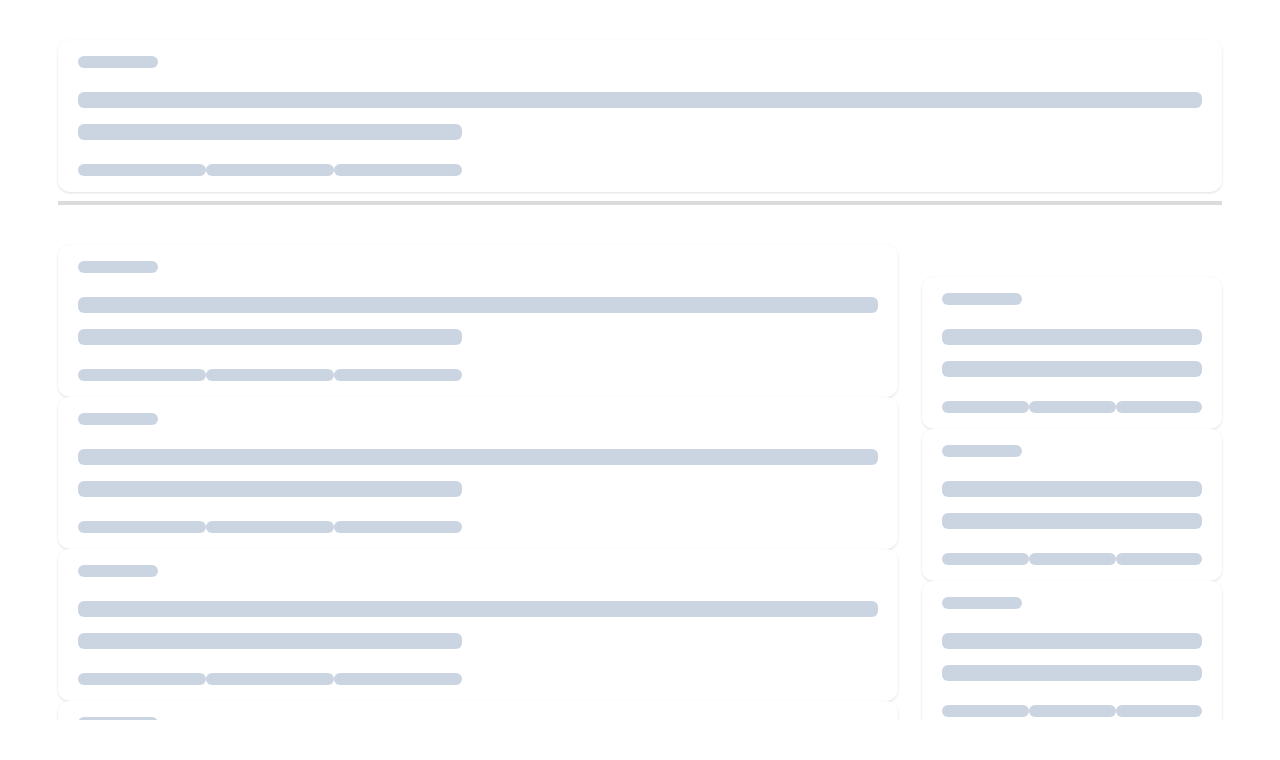

--- FILE ---
content_type: text/html; charset=utf-8
request_url: https://clinician.nejm.org/nejm-jw.NA56582
body_size: 37858
content:
<!DOCTYPE html><html lang="en"><head><meta charSet="utf-8"/><meta name="viewport" content="width=device-width, initial-scale=1, maximum-scale=1, user-scalable=no"/><link rel="stylesheet" href="/_next/static/css/c92fe9ceec2ae2f5.css" data-precedence="next"/><link rel="stylesheet" href="/_next/static/css/ce0612faed425c15.css" data-precedence="next"/><link rel="stylesheet" href="/_next/static/css/7f23b0d4319bf344.css" data-precedence="next"/><link rel="stylesheet" href="/_next/static/css/74fc351921f6806e.css" data-precedence="next"/><link rel="stylesheet" href="/_next/static/css/86498b921adc386d.css" data-precedence="next"/><link rel="preload" as="script" fetchPriority="low" href="/_next/static/chunks/webpack-7d890291d3abaf23.js"/><script src="/_next/static/chunks/62290ecd-52804cdf84f84582.js" async=""></script><script src="/_next/static/chunks/6410-9d2dec9620232713.js" async=""></script><script src="/_next/static/chunks/main-app-1971331c5cf5a832.js" async=""></script><script src="/_next/static/chunks/3235-2f3b4b6d0765674a.js" async=""></script><script src="/_next/static/chunks/app/%5B...slug%5D/error-d6f10e5e998093c8.js" async=""></script><script src="/_next/static/chunks/8551-8265bee4beba17f5.js" async=""></script><script src="/_next/static/chunks/6954-b5376fa74f9bdf51.js" async=""></script><script src="/_next/static/chunks/2146-394a8fe0532670a1.js" async=""></script><script src="/_next/static/chunks/app/%5B...slug%5D/not-found-ea066bbc558d1f01.js" async=""></script><script src="/_next/static/chunks/8282-629e0e9f3d5e63ca.js" async=""></script><script src="/_next/static/chunks/app/%5B...slug%5D/loading-6c8c34893871f5af.js" async=""></script><script src="/_next/static/chunks/8028aeb8-a4ff98805ba101ef.js" async=""></script><script src="/_next/static/chunks/6695-35541e8afda13b2c.js" async=""></script><script src="/_next/static/chunks/5128-462fe848393dd5e8.js" async=""></script><script src="/_next/static/chunks/963-2dfb3884bfc6b6d6.js" async=""></script><script src="/_next/static/chunks/9131-381ff8b33d72fa0d.js" async=""></script><script src="/_next/static/chunks/464-42eb6e4feccf9f84.js" async=""></script><script src="/_next/static/chunks/1387-34efddb547aa3c4b.js" async=""></script><script src="/_next/static/chunks/6915-a19d0f34426f5980.js" async=""></script><script src="/_next/static/chunks/1512-6a888aaea3146cac.js" async=""></script><script src="/_next/static/chunks/7326-51b81dcf3f8ab9c6.js" async=""></script><script src="/_next/static/chunks/2255-faa8f46df9d5841d.js" async=""></script><script src="/_next/static/chunks/7010-0682215cbc88e7de.js" async=""></script><script src="/_next/static/chunks/2366-5bd194acf92d5cc1.js" async=""></script><script src="/_next/static/chunks/3270-885263958c8d8df4.js" async=""></script><script src="/_next/static/chunks/app/%5B...slug%5D/page-164b55ff08e08caa.js" async=""></script><script src="/_next/static/chunks/37fc63cd-ba6ac1841fa377b4.js" async=""></script><script src="/_next/static/chunks/3331-9f130d241f342601.js" async=""></script><script src="/_next/static/chunks/8665-31cdf2d99d326e76.js" async=""></script><script src="/_next/static/chunks/app/layout-5577c06a4ac22ebd.js" async=""></script><script src="/_next/static/chunks/app/page-6da9734d5b1bf494.js" async=""></script><script src="/_next/static/chunks/app/error-f7d1ab569c08aa32.js" async=""></script><link rel="preload" href="/images/sprites/icons.svg" as="fetch"/><link rel="preload" href="https://cssjs.nejm.org/mmsWidgets.js" as="script"/><link href="/manifest.webmanifest?v=1" rel="manifest"/><link href="/favicon.ico" rel="icon" type="image/x-icon"/><link href="/favicon.ico?v=2" rel="icon" sizes="48x48" type="image/x-icon"/><link href="/favicon.ico" rel="shortcut icon" sizes="48x48" type="image/x-icon"/><link href="/favicon-96x96.png" rel="icon" sizes="96x96" type="image/png"/><link href="/apple-touch-icon.png" rel="apple-touch-icon" sizes="180x180"/><link href="/icon.svg" rel="icon" sizes="any" type="image/svg+xml"/><meta content="/browserconfig.xml" name="msapplication-config"/><meta content="FgBamvL3ebUK5yRjNvkurZpFNZx7yWGYE5TC7zKLinQ" name="google-site-verification"/><script src="/_next/static/chunks/polyfills-42372ed130431b0a.js" noModule=""></script></head><body><div hidden=""><!--$?--><template id="B:0"></template><!--/$--></div><!--$!--><template data-dgst="BAILOUT_TO_CLIENT_SIDE_RENDERING"></template><!--/$--><div data-location="main_content" id="onepub-app-content"><!--$?--><template id="B:1"></template><div class="page-full-width edition-content-container"><div class="content-container"><main class="content-section-container"><section class="content-grid-row max-op-tablet-min:mb-6 op-tablet-min:mb-12"><div class="col-span-12"><div class="edition-header-container"><div class="edition-date md:size-40"><div class="animate-pulse rounded-md bg-slate-300 mb-2 h-5 w-full"></div><div class="animate-pulse rounded-md bg-slate-300 mb-2 h-5 w-full"></div></div><div class="edition-abstract"><div class="animate-pulse rounded-md bg-slate-300 mb-2 h-5 w-full"></div><div class="animate-pulse rounded-md bg-slate-300 mb-2 h-5 w-full"></div><div class="animate-pulse rounded-md bg-slate-300 mb-2 mt-4 h-5 w-3/4"></div></div></div></div></section><section class="content-grid-row mb-4"><div class="col-span-12"><div class="col-span-12"><div class="dividers-container"><span>Loading...</span><div class="divider-elements-container"><div></div><div></div></div></div></div></div></section><section class="content-grid-row mb-4"><div class="max-op-desktop-min:col-span-12 op-desktop-min:col-span-6"><div class="flex flex-row items-center justify-evenly gap-4"><div class="carousel-card-container"><div class="article-skeleton-wrapper"><div class="skeleton-top-container"><div class="animate-pulse rounded-md bg-slate-300 skeleton-top"></div></div><div class="skeleton-middle-container"><div class="animate-pulse rounded-md bg-slate-300 skeleton-middle-top"></div><div class="animate-pulse rounded-md bg-slate-300 skeleton-middle-bottom"></div></div><div class="skeleton-bottom-container"><div class="animate-pulse rounded-md bg-slate-300 skeleton-bottom"></div><div class="animate-pulse rounded-md bg-slate-300 skeleton-bottom"></div><div class="animate-pulse rounded-md bg-slate-300 skeleton-bottom"></div></div></div></div></div></div><div class="max-op-desktop-min:col-span-12 op-desktop-min:col-span-6"><div class="flex flex-row items-center justify-evenly gap-4"><div class="carousel-card-container"><div class="article-skeleton-wrapper"><div class="skeleton-top-container"><div class="animate-pulse rounded-md bg-slate-300 skeleton-top"></div></div><div class="skeleton-middle-container"><div class="animate-pulse rounded-md bg-slate-300 skeleton-middle-top"></div><div class="animate-pulse rounded-md bg-slate-300 skeleton-middle-bottom"></div></div><div class="skeleton-bottom-container"><div class="animate-pulse rounded-md bg-slate-300 skeleton-bottom"></div><div class="animate-pulse rounded-md bg-slate-300 skeleton-bottom"></div><div class="animate-pulse rounded-md bg-slate-300 skeleton-bottom"></div></div></div></div></div></div><div class="max-op-desktop-min:col-span-12 op-desktop-min:col-span-6"><div class="flex flex-row items-center justify-evenly gap-4"><div class="carousel-card-container"><div class="article-skeleton-wrapper"><div class="skeleton-top-container"><div class="animate-pulse rounded-md bg-slate-300 skeleton-top"></div></div><div class="skeleton-middle-container"><div class="animate-pulse rounded-md bg-slate-300 skeleton-middle-top"></div><div class="animate-pulse rounded-md bg-slate-300 skeleton-middle-bottom"></div></div><div class="skeleton-bottom-container"><div class="animate-pulse rounded-md bg-slate-300 skeleton-bottom"></div><div class="animate-pulse rounded-md bg-slate-300 skeleton-bottom"></div><div class="animate-pulse rounded-md bg-slate-300 skeleton-bottom"></div></div></div></div></div></div><div class="max-op-desktop-min:col-span-12 op-desktop-min:col-span-6"><div class="flex flex-row items-center justify-evenly gap-4"><div class="carousel-card-container"><div class="article-skeleton-wrapper"><div class="skeleton-top-container"><div class="animate-pulse rounded-md bg-slate-300 skeleton-top"></div></div><div class="skeleton-middle-container"><div class="animate-pulse rounded-md bg-slate-300 skeleton-middle-top"></div><div class="animate-pulse rounded-md bg-slate-300 skeleton-middle-bottom"></div></div><div class="skeleton-bottom-container"><div class="animate-pulse rounded-md bg-slate-300 skeleton-bottom"></div><div class="animate-pulse rounded-md bg-slate-300 skeleton-bottom"></div><div class="animate-pulse rounded-md bg-slate-300 skeleton-bottom"></div></div></div></div></div></div></section><section class="content-grid-row mb-4 mt-12 max-op-tablet-min:h-[27.5rem]"><div class="article-skeleton-wrapper"><div class="skeleton-top-container"><div class="animate-pulse rounded-md bg-slate-300 skeleton-top"></div></div><div class="skeleton-middle-container"><div class="animate-pulse rounded-md bg-slate-300 skeleton-middle-top"></div><div class="animate-pulse rounded-md bg-slate-300 skeleton-middle-bottom"></div></div><div class="skeleton-bottom-container"><div class="animate-pulse rounded-md bg-slate-300 skeleton-bottom"></div><div class="animate-pulse rounded-md bg-slate-300 skeleton-bottom"></div><div class="animate-pulse rounded-md bg-slate-300 skeleton-bottom"></div></div></div></section></main><aside class="ad-space-right-margin max-op-desktop-min:mobile"><div class="flex flex-col gap-y-4"><div class="article-skeleton-wrapper"><div class="skeleton-top-container"><div class="animate-pulse rounded-md bg-slate-300 skeleton-top"></div></div><div class="skeleton-middle-container"><div class="animate-pulse rounded-md bg-slate-300 skeleton-middle-top"></div><div class="animate-pulse rounded-md bg-slate-300 skeleton-middle-bottom"></div></div><div class="skeleton-bottom-container"><div class="animate-pulse rounded-md bg-slate-300 skeleton-bottom"></div><div class="animate-pulse rounded-md bg-slate-300 skeleton-bottom"></div><div class="animate-pulse rounded-md bg-slate-300 skeleton-bottom"></div></div></div><div class="article-skeleton-wrapper"><div class="skeleton-top-container"><div class="animate-pulse rounded-md bg-slate-300 skeleton-top"></div></div><div class="skeleton-middle-container"><div class="animate-pulse rounded-md bg-slate-300 skeleton-middle-top"></div><div class="animate-pulse rounded-md bg-slate-300 skeleton-middle-bottom"></div></div><div class="skeleton-bottom-container"><div class="animate-pulse rounded-md bg-slate-300 skeleton-bottom"></div><div class="animate-pulse rounded-md bg-slate-300 skeleton-bottom"></div><div class="animate-pulse rounded-md bg-slate-300 skeleton-bottom"></div></div></div><div class="article-skeleton-wrapper"><div class="skeleton-top-container"><div class="animate-pulse rounded-md bg-slate-300 skeleton-top"></div></div><div class="skeleton-middle-container"><div class="animate-pulse rounded-md bg-slate-300 skeleton-middle-top"></div><div class="animate-pulse rounded-md bg-slate-300 skeleton-middle-bottom"></div></div><div class="skeleton-bottom-container"><div class="animate-pulse rounded-md bg-slate-300 skeleton-bottom"></div><div class="animate-pulse rounded-md bg-slate-300 skeleton-bottom"></div><div class="animate-pulse rounded-md bg-slate-300 skeleton-bottom"></div></div></div></div></aside></div></div><!--/$--></div><div id="edition-floating-carousel-portal"></div><footer id="footer"><section class="footer-grid-row" data-location="footer"><div class="footer-logo-copyright-container"><a href="https://www.nejmgroup.org/"><svg><use href="/images/sprites/logos.svg#nejm-group-logo"></use></svg></a><div><p>Copyright © 2026</p> <p><a href="https://www.massmed.org/" target="_blank" rel="noopener">Massachusetts Medical Society</a>.</p>
<p>All rights reserved, including those for text and data mining, AI training, and similar technologies.</p>
<p>Electronic ISSN 3067-1876</p>
<p>The content of this site is intended for health care professionals.</p></div></div><div class="footer-links-section"><div class="footer-links-section-title">Journals</div><div class="footer-links-array"><div><a class="no-underline" title="The New England Journal of Medicine" href="https://www.nejm.org/"><div class="footer-link">The New England Journal of Medicine</div></a></div><div><a class="no-underline" title="NEJM Evidence" href="https://evidence.nejm.org/"><div class="footer-link">NEJM Evidence</div></a></div><div><a class="no-underline" title="NEJM AI" href="https://ai.nejm.org/"><div class="footer-link">NEJM AI</div></a></div><div><a class="no-underline" title="NEJM Catalyst Innovations in Care Delivery" href="https://catalyst.nejm.org/"><div class="footer-link">NEJM Catalyst Innovations in Care Delivery</div></a></div></div></div><div class="footer-links-section"><div class="footer-links-section-title">About</div><div class="footer-links-array"><div><a class="no-underline" title="About NEJM Clinician" href="/about/about"><div class="footer-link">About NEJM Clinician</div></a></div><div><a class="no-underline" title="Editors &amp; Publishers" href="/about/editors-publishers"><div class="footer-link">Editors &amp; Publishers</div></a></div><div><a class="no-underline" title="Editorial Policies" href="/about/editorial-policies"><div class="footer-link">Editorial Policies</div></a></div><div><a class="no-underline" title="Contact Us" href="https://myaccount.nejm.org/contact-us"><div class="footer-link">Contact Us</div></a></div><div><a class="no-underline" title="Accessibility" href="/about/accessibility"><div class="footer-link">Accessibility</div></a></div><div><a class="no-underline" title="FAQs" href="/about/faqs"><div class="footer-link">FAQs</div></a></div><div><a class="no-underline" title="Subscriptions" href="/about/personal-subscriptions"><div class="footer-link">Subscriptions</div></a></div><div><a class="no-underline" title="Renew" href="https://store.nejm.org/renew?product=clinician&amp;promo=OCLLRFA1"><div class="footer-link">Renew</div></a></div><div><a class="no-underline" title="Pay Bill" href="https://store.nejm.org/paybill?product=clinician&amp;promo=BCLLBFA1"><div class="footer-link">Pay Bill</div></a></div><div><a class="no-underline" title="Advertisers" href="/about/advertisers"><div class="footer-link">Advertisers</div></a></div></div></div><div class="footer-links-section"><div class="footer-links-section-title">FOLLOW US</div><div class="footer-links-array"><div class="py-2"><a class="footer-social-media-link" target="_blank" title="X" href="https://x.com/nejmclinician"><svg><use href="/images/sprites/social.svg#x"></use></svg><div>X</div></a></div><div class="py-2"><a class="footer-social-media-link" target="_blank" title="Facebook" href="https://www.facebook.com/nejmclinician"><svg><use href="/images/sprites/social.svg#facebook"></use></svg><div>Facebook</div></a></div><div class="py-2"><a class="footer-social-media-link" target="_blank" title="YouTube" href="https://www.youtube.com/user/NEJMvideo"><svg><use href="/images/sprites/social.svg#youtube"></use></svg><div>YouTube</div></a></div></div></div></section><div class="footer-meta-links-group"><div class="w-full border-t py-0.5"></div><div class="flex w-full items-center justify-center border-t py-10" data-location="legal"><a class="footer-meta-link" title="Copyright" href="https://www.nejmgroup.org/legal/copyright-information.htm">Copyright</a><a class="footer-meta-link" title="Terms and Conditions" href="https://www.nejmgroup.org/legal/terms-of-use.htm">Terms</a><a class="footer-meta-link" title="Privacy Policy" href="https://www.nejmgroup.org/legal/privacy-policy.htm">Privacy Policy</a><span class="teconsent-container" id="teconsent" title="Cookie Preferences"></span></div></div><div data-provider="TrustArc" id="consent_blackbar"></div></footer><div role="region" aria-label="Notifications (F8)" tabindex="-1" style="pointer-events:none"><ol tabindex="-1" class="fixed top-0 z-[100] flex max-h-screen w-full flex-col-reverse p-4 sm:bottom-0 sm:left-0 sm:right-0 sm:top-auto sm:m-auto sm:flex-col md:max-w-6xl"></ol></div><script>requestAnimationFrame(function(){$RT=performance.now()});</script><script src="/_next/static/chunks/webpack-7d890291d3abaf23.js" id="_R_" async=""></script><div hidden id="S:1"><!--$?--><template id="B:2"></template><div class="article-page xs:page-full-width"><section class="article-section"><div class="article-content"><div class="article-title-content flex items-stretch"><div class="article-skeleton-wrapper"><div class="skeleton-top-container"><div class="animate-pulse rounded-md bg-slate-300 skeleton-top"></div></div><div class="skeleton-middle-container"><div class="animate-pulse rounded-md bg-slate-300 skeleton-middle-top"></div><div class="animate-pulse rounded-md bg-slate-300 skeleton-middle-bottom"></div></div><div class="skeleton-bottom-container"><div class="animate-pulse rounded-md bg-slate-300 skeleton-bottom"></div><div class="animate-pulse rounded-md bg-slate-300 skeleton-bottom"></div><div class="animate-pulse rounded-md bg-slate-300 skeleton-bottom"></div></div></div></div></div><div class="col-span-12"><div class="dividers-container"><div class="divider-elements-container"><div></div><div></div></div></div></div></section><div class="op-desktop-min:article-with-right-rail-container"><div class="article-section-container"><section class="article-section"><div class="article-skeleton-wrapper"><div class="skeleton-top-container"><div class="animate-pulse rounded-md bg-slate-300 skeleton-top"></div></div><div class="skeleton-middle-container"><div class="animate-pulse rounded-md bg-slate-300 skeleton-middle-top"></div><div class="animate-pulse rounded-md bg-slate-300 skeleton-middle-bottom"></div></div><div class="skeleton-bottom-container"><div class="animate-pulse rounded-md bg-slate-300 skeleton-bottom"></div><div class="animate-pulse rounded-md bg-slate-300 skeleton-bottom"></div><div class="animate-pulse rounded-md bg-slate-300 skeleton-bottom"></div></div></div><div class="article-skeleton-wrapper"><div class="skeleton-top-container"><div class="animate-pulse rounded-md bg-slate-300 skeleton-top"></div></div><div class="skeleton-middle-container"><div class="animate-pulse rounded-md bg-slate-300 skeleton-middle-top"></div><div class="animate-pulse rounded-md bg-slate-300 skeleton-middle-bottom"></div></div><div class="skeleton-bottom-container"><div class="animate-pulse rounded-md bg-slate-300 skeleton-bottom"></div><div class="animate-pulse rounded-md bg-slate-300 skeleton-bottom"></div><div class="animate-pulse rounded-md bg-slate-300 skeleton-bottom"></div></div></div><div class="article-skeleton-wrapper"><div class="skeleton-top-container"><div class="animate-pulse rounded-md bg-slate-300 skeleton-top"></div></div><div class="skeleton-middle-container"><div class="animate-pulse rounded-md bg-slate-300 skeleton-middle-top"></div><div class="animate-pulse rounded-md bg-slate-300 skeleton-middle-bottom"></div></div><div class="skeleton-bottom-container"><div class="animate-pulse rounded-md bg-slate-300 skeleton-bottom"></div><div class="animate-pulse rounded-md bg-slate-300 skeleton-bottom"></div><div class="animate-pulse rounded-md bg-slate-300 skeleton-bottom"></div></div></div><div class="article-skeleton-wrapper"><div class="skeleton-top-container"><div class="animate-pulse rounded-md bg-slate-300 skeleton-top"></div></div><div class="skeleton-middle-container"><div class="animate-pulse rounded-md bg-slate-300 skeleton-middle-top"></div><div class="animate-pulse rounded-md bg-slate-300 skeleton-middle-bottom"></div></div><div class="skeleton-bottom-container"><div class="animate-pulse rounded-md bg-slate-300 skeleton-bottom"></div><div class="animate-pulse rounded-md bg-slate-300 skeleton-bottom"></div><div class="animate-pulse rounded-md bg-slate-300 skeleton-bottom"></div></div></div></section></div><aside class="ad-space-right-margin max-op-desktop-min:mobile" data-location="right_rail"><div class="flex flex-col gap-y-4"><div class="article-skeleton-wrapper"><div class="skeleton-top-container"><div class="animate-pulse rounded-md bg-slate-300 skeleton-top"></div></div><div class="skeleton-middle-container"><div class="animate-pulse rounded-md bg-slate-300 skeleton-middle-top"></div><div class="animate-pulse rounded-md bg-slate-300 skeleton-middle-bottom"></div></div><div class="skeleton-bottom-container"><div class="animate-pulse rounded-md bg-slate-300 skeleton-bottom"></div><div class="animate-pulse rounded-md bg-slate-300 skeleton-bottom"></div><div class="animate-pulse rounded-md bg-slate-300 skeleton-bottom"></div></div></div><div class="article-skeleton-wrapper"><div class="skeleton-top-container"><div class="animate-pulse rounded-md bg-slate-300 skeleton-top"></div></div><div class="skeleton-middle-container"><div class="animate-pulse rounded-md bg-slate-300 skeleton-middle-top"></div><div class="animate-pulse rounded-md bg-slate-300 skeleton-middle-bottom"></div></div><div class="skeleton-bottom-container"><div class="animate-pulse rounded-md bg-slate-300 skeleton-bottom"></div><div class="animate-pulse rounded-md bg-slate-300 skeleton-bottom"></div><div class="animate-pulse rounded-md bg-slate-300 skeleton-bottom"></div></div></div><div class="article-skeleton-wrapper"><div class="skeleton-top-container"><div class="animate-pulse rounded-md bg-slate-300 skeleton-top"></div></div><div class="skeleton-middle-container"><div class="animate-pulse rounded-md bg-slate-300 skeleton-middle-top"></div><div class="animate-pulse rounded-md bg-slate-300 skeleton-middle-bottom"></div></div><div class="skeleton-bottom-container"><div class="animate-pulse rounded-md bg-slate-300 skeleton-bottom"></div><div class="animate-pulse rounded-md bg-slate-300 skeleton-bottom"></div><div class="animate-pulse rounded-md bg-slate-300 skeleton-bottom"></div></div></div></div></aside></div></div><!--/$--></div><script>$RB=[];$RV=function(a){$RT=performance.now();for(var b=0;b<a.length;b+=2){var c=a[b],e=a[b+1];null!==e.parentNode&&e.parentNode.removeChild(e);var f=c.parentNode;if(f){var g=c.previousSibling,h=0;do{if(c&&8===c.nodeType){var d=c.data;if("/$"===d||"/&"===d)if(0===h)break;else h--;else"$"!==d&&"$?"!==d&&"$~"!==d&&"$!"!==d&&"&"!==d||h++}d=c.nextSibling;f.removeChild(c);c=d}while(c);for(;e.firstChild;)f.insertBefore(e.firstChild,c);g.data="$";g._reactRetry&&requestAnimationFrame(g._reactRetry)}}a.length=0};
$RC=function(a,b){if(b=document.getElementById(b))(a=document.getElementById(a))?(a.previousSibling.data="$~",$RB.push(a,b),2===$RB.length&&("number"!==typeof $RT?requestAnimationFrame($RV.bind(null,$RB)):(a=performance.now(),setTimeout($RV.bind(null,$RB),2300>a&&2E3<a?2300-a:$RT+300-a)))):b.parentNode.removeChild(b)};$RC("B:1","S:1")</script><div hidden id="S:2"><template id="P:3"></template><!--$?--><template id="B:4"></template><!--/$--></div><script>(self.__next_f=self.__next_f||[]).push([0])</script><script>self.__next_f.push([1,"1:\"$Sreact.fragment\"\n3:I[5125,[],\"\"]\n4:I[74503,[\"3235\",\"static/chunks/3235-2f3b4b6d0765674a.js\",\"6481\",\"static/chunks/app/%5B...slug%5D/error-d6f10e5e998093c8.js\"],\"default\"]\n5:I[83873,[],\"\"]\n6:I[69914,[\"8551\",\"static/chunks/8551-8265bee4beba17f5.js\",\"6954\",\"static/chunks/6954-b5376fa74f9bdf51.js\",\"2146\",\"static/chunks/2146-394a8fe0532670a1.js\",\"5271\",\"static/chunks/app/%5B...slug%5D/not-found-ea066bbc558d1f01.js\"],\"default\"]\n8:I[10392,[],\"OutletBoundary\"]\na:I[95537,[],\"AsyncMetadataOutlet\"]\nc:I[44829,[\"8282\",\"static/chunks/8282-629e0e9f3d5e63ca.js\",\"5423\",\"static/chunks/app/%5B...slug%5D/loading-6c8c34893871f5af.js\"],\"default\"]\n"])</script><script>self.__next_f.push([1,"d:I[45854,[\"8181\",\"static/chunks/8028aeb8-a4ff98805ba101ef.js\",\"3235\",\"static/chunks/3235-2f3b4b6d0765674a.js\",\"8282\",\"static/chunks/8282-629e0e9f3d5e63ca.js\",\"8551\",\"static/chunks/8551-8265bee4beba17f5.js\",\"6695\",\"static/chunks/6695-35541e8afda13b2c.js\",\"5128\",\"static/chunks/5128-462fe848393dd5e8.js\",\"963\",\"static/chunks/963-2dfb3884bfc6b6d6.js\",\"9131\",\"static/chunks/9131-381ff8b33d72fa0d.js\",\"464\",\"static/chunks/464-42eb6e4feccf9f84.js\",\"1387\",\"static/chunks/1387-34efddb547aa3c4b.js\",\"6954\",\"static/chunks/6954-b5376fa74f9bdf51.js\",\"6915\",\"static/chunks/6915-a19d0f34426f5980.js\",\"1512\",\"static/chunks/1512-6a888aaea3146cac.js\",\"7326\",\"static/chunks/7326-51b81dcf3f8ab9c6.js\",\"2255\",\"static/chunks/2255-faa8f46df9d5841d.js\",\"7010\",\"static/chunks/7010-0682215cbc88e7de.js\",\"2366\",\"static/chunks/2366-5bd194acf92d5cc1.js\",\"3270\",\"static/chunks/3270-885263958c8d8df4.js\",\"3048\",\"static/chunks/app/%5B...slug%5D/page-164b55ff08e08caa.js\"],\"default\"]\n"])</script><script>self.__next_f.push([1,"14:I[99623,[],\"\"]\n15:I[10392,[],\"ViewportBoundary\"]\n17:I[10392,[],\"MetadataBoundary\"]\n18:\"$Sreact.suspense\"\n:HL[\"/_next/static/css/c92fe9ceec2ae2f5.css\",\"style\"]\n:HL[\"/_next/static/css/ce0612faed425c15.css\",\"style\"]\n:HL[\"/_next/static/css/7f23b0d4319bf344.css\",\"style\"]\n:HL[\"/_next/static/css/74fc351921f6806e.css\",\"style\"]\n:HL[\"/_next/static/css/86498b921adc386d.css\",\"style\"]\n"])</script><script>self.__next_f.push([1,"0:{\"P\":null,\"b\":\"533dbde7a5907270288fc48f45947d70796c4015\",\"p\":\"\",\"c\":[\"\",\"nejm-jw.NA56582\"],\"i\":false,\"f\":[[[\"\",{\"children\":[[\"slug\",\"nejm-jw.NA56582\",\"c\"],{\"children\":[\"__PAGE__\",{}]}]},\"$undefined\",\"$undefined\",true],[\"\",[\"$\",\"$1\",\"c\",{\"children\":[[[\"$\",\"link\",\"0\",{\"rel\":\"stylesheet\",\"href\":\"/_next/static/css/c92fe9ceec2ae2f5.css\",\"precedence\":\"next\",\"crossOrigin\":\"$undefined\",\"nonce\":\"$undefined\"}],[\"$\",\"link\",\"1\",{\"rel\":\"stylesheet\",\"href\":\"/_next/static/css/ce0612faed425c15.css\",\"precedence\":\"next\",\"crossOrigin\":\"$undefined\",\"nonce\":\"$undefined\"}],[\"$\",\"link\",\"2\",{\"rel\":\"stylesheet\",\"href\":\"/_next/static/css/7f23b0d4319bf344.css\",\"precedence\":\"next\",\"crossOrigin\":\"$undefined\",\"nonce\":\"$undefined\"}]],\"$L2\"]}],{\"children\":[[\"slug\",\"nejm-jw.NA56582\",\"c\"],[\"$\",\"$1\",\"c\",{\"children\":[null,[\"$\",\"$L3\",null,{\"parallelRouterKey\":\"children\",\"error\":\"$4\",\"errorStyles\":[],\"errorScripts\":[],\"template\":[\"$\",\"$L5\",null,{}],\"templateStyles\":\"$undefined\",\"templateScripts\":\"$undefined\",\"notFound\":[[\"$\",\"$L6\",null,{}],[]],\"forbidden\":\"$undefined\",\"unauthorized\":\"$undefined\"}]]}],{\"children\":[\"__PAGE__\",[\"$\",\"$1\",\"c\",{\"children\":[\"$L7\",[[\"$\",\"link\",\"0\",{\"rel\":\"stylesheet\",\"href\":\"/_next/static/css/74fc351921f6806e.css\",\"precedence\":\"next\",\"crossOrigin\":\"$undefined\",\"nonce\":\"$undefined\"}],[\"$\",\"link\",\"1\",{\"rel\":\"stylesheet\",\"href\":\"/_next/static/css/86498b921adc386d.css\",\"precedence\":\"next\",\"crossOrigin\":\"$undefined\",\"nonce\":\"$undefined\"}]],[\"$\",\"$L8\",null,{\"children\":[\"$L9\",[\"$\",\"$La\",null,{\"promise\":\"$@b\"}]]}]]}],{},null,false]},[[\"$\",\"$Lc\",\"l\",{}],[],[]],false]},[[\"$\",\"div\",\"l\",{\"className\":\"page-full-width edition-content-container\",\"children\":[\"$\",\"div\",null,{\"className\":\"content-container\",\"children\":[[\"$\",\"main\",null,{\"className\":\"content-section-container\",\"children\":[[\"$\",\"section\",null,{\"className\":\"content-grid-row max-op-tablet-min:mb-6 op-tablet-min:mb-12\",\"children\":[\"$\",\"div\",null,{\"className\":\"col-span-12\",\"children\":[\"$\",\"div\",null,{\"className\":\"edition-header-container\",\"children\":[[\"$\",\"div\",null,{\"className\":\"edition-date md:size-40\",\"children\":[[\"$\",\"div\",null,{\"className\":\"animate-pulse rounded-md bg-slate-300 mb-2 h-5 w-full\"}],[\"$\",\"div\",null,{\"className\":\"animate-pulse rounded-md bg-slate-300 mb-2 h-5 w-full\"}]]}],[\"$\",\"div\",null,{\"className\":\"edition-abstract\",\"children\":[[\"$\",\"div\",null,{\"className\":\"animate-pulse rounded-md bg-slate-300 mb-2 h-5 w-full\"}],[\"$\",\"div\",null,{\"className\":\"animate-pulse rounded-md bg-slate-300 mb-2 h-5 w-full\"}],[\"$\",\"div\",null,{\"className\":\"animate-pulse rounded-md bg-slate-300 mb-2 mt-4 h-5 w-3/4\"}]]}]]}]}]}],[\"$\",\"section\",null,{\"className\":\"content-grid-row mb-4\",\"children\":[\"$\",\"div\",null,{\"className\":\"col-span-12\",\"children\":[\"$\",\"$Ld\",null,{\"title\":\"Loading...\"}]}]}],[\"$\",\"section\",null,{\"className\":\"content-grid-row mb-4\",\"children\":[[\"$\",\"div\",null,{\"className\":\"max-op-desktop-min:col-span-12 op-desktop-min:col-span-6\",\"children\":[\"$\",\"div\",null,{\"className\":\"flex flex-row items-center justify-evenly gap-4\",\"children\":[\"$\",\"div\",null,{\"className\":\"carousel-card-container\",\"children\":[[\"$\",\"div\",\"articles-skeleton-0\",{\"className\":\"article-skeleton-wrapper\",\"children\":[[\"$\",\"div\",null,{\"className\":\"skeleton-top-container\",\"children\":[\"$\",\"div\",null,{\"className\":\"animate-pulse rounded-md bg-slate-300 skeleton-top\"}]}],[\"$\",\"div\",null,{\"className\":\"skeleton-middle-container\",\"children\":[[\"$\",\"div\",null,{\"className\":\"animate-pulse rounded-md bg-slate-300 skeleton-middle-top\"}],[\"$\",\"div\",null,{\"className\":\"animate-pulse rounded-md bg-slate-300 skeleton-middle-bottom\"}]]}],[\"$\",\"div\",null,{\"className\":\"skeleton-bottom-container\",\"children\":[[\"$\",\"div\",null,{\"className\":\"animate-pulse rounded-md bg-slate-300 skeleton-bottom\"}],[\"$\",\"div\",null,{\"className\":\"animate-pulse rounded-md bg-slate-300 skeleton-bottom\"}],[\"$\",\"div\",null,{\"className\":\"animate-pulse rounded-md bg-slate-300 skeleton-bottom\"}]]}]]}]]}]}]}],[\"$\",\"div\",null,{\"className\":\"max-op-desktop-min:col-span-12 op-desktop-min:col-span-6\",\"children\":[\"$\",\"div\",null,{\"className\":\"flex flex-row items-center justify-evenly gap-4\",\"children\":[\"$\",\"div\",null,{\"className\":\"carousel-card-container\",\"children\":[[\"$\",\"div\",\"articles-skeleton-0\",{\"className\":\"article-skeleton-wrapper\",\"children\":[[\"$\",\"div\",null,{\"className\":\"skeleton-top-container\",\"children\":[\"$\",\"div\",null,{\"className\":\"animate-pulse rounded-md bg-slate-300 skeleton-top\"}]}],[\"$\",\"div\",null,{\"className\":\"skeleton-middle-container\",\"children\":[[\"$\",\"div\",null,{\"className\":\"animate-pulse rounded-md bg-slate-300 skeleton-middle-top\"}],[\"$\",\"div\",null,{\"className\":\"animate-pulse rounded-md bg-slate-300 skeleton-middle-bottom\"}]]}],\"$Le\"]}]]}]}]}],\"$Lf\",\"$L10\"]}],\"$L11\"]}],\"$L12\"]}]}],[],[]],false],\"$L13\",false]],\"m\":\"$undefined\",\"G\":[\"$14\",[]],\"s\":false,\"S\":false}\n"])</script><script>self.__next_f.push([1,"e:[\"$\",\"div\",null,{\"className\":\"skeleton-bottom-container\",\"children\":[[\"$\",\"div\",null,{\"className\":\"animate-pulse rounded-md bg-slate-300 skeleton-bottom\"}],[\"$\",\"div\",null,{\"className\":\"animate-pulse rounded-md bg-slate-300 skeleton-bottom\"}],[\"$\",\"div\",null,{\"className\":\"animate-pulse rounded-md bg-slate-300 skeleton-bottom\"}]]}]\n"])</script><script>self.__next_f.push([1,"f:[\"$\",\"div\",null,{\"className\":\"max-op-desktop-min:col-span-12 op-desktop-min:col-span-6\",\"children\":[\"$\",\"div\",null,{\"className\":\"flex flex-row items-center justify-evenly gap-4\",\"children\":[\"$\",\"div\",null,{\"className\":\"carousel-card-container\",\"children\":[[\"$\",\"div\",\"articles-skeleton-0\",{\"className\":\"article-skeleton-wrapper\",\"children\":[[\"$\",\"div\",null,{\"className\":\"skeleton-top-container\",\"children\":[\"$\",\"div\",null,{\"className\":\"animate-pulse rounded-md bg-slate-300 skeleton-top\"}]}],[\"$\",\"div\",null,{\"className\":\"skeleton-middle-container\",\"children\":[[\"$\",\"div\",null,{\"className\":\"animate-pulse rounded-md bg-slate-300 skeleton-middle-top\"}],[\"$\",\"div\",null,{\"className\":\"animate-pulse rounded-md bg-slate-300 skeleton-middle-bottom\"}]]}],[\"$\",\"div\",null,{\"className\":\"skeleton-bottom-container\",\"children\":[[\"$\",\"div\",null,{\"className\":\"animate-pulse rounded-md bg-slate-300 skeleton-bottom\"}],[\"$\",\"div\",null,{\"className\":\"animate-pulse rounded-md bg-slate-300 skeleton-bottom\"}],[\"$\",\"div\",null,{\"className\":\"animate-pulse rounded-md bg-slate-300 skeleton-bottom\"}]]}]]}]]}]}]}]\n"])</script><script>self.__next_f.push([1,"10:[\"$\",\"div\",null,{\"className\":\"max-op-desktop-min:col-span-12 op-desktop-min:col-span-6\",\"children\":[\"$\",\"div\",null,{\"className\":\"flex flex-row items-center justify-evenly gap-4\",\"children\":[\"$\",\"div\",null,{\"className\":\"carousel-card-container\",\"children\":[[\"$\",\"div\",\"articles-skeleton-0\",{\"className\":\"article-skeleton-wrapper\",\"children\":[[\"$\",\"div\",null,{\"className\":\"skeleton-top-container\",\"children\":[\"$\",\"div\",null,{\"className\":\"animate-pulse rounded-md bg-slate-300 skeleton-top\"}]}],[\"$\",\"div\",null,{\"className\":\"skeleton-middle-container\",\"children\":[[\"$\",\"div\",null,{\"className\":\"animate-pulse rounded-md bg-slate-300 skeleton-middle-top\"}],[\"$\",\"div\",null,{\"className\":\"animate-pulse rounded-md bg-slate-300 skeleton-middle-bottom\"}]]}],[\"$\",\"div\",null,{\"className\":\"skeleton-bottom-container\",\"children\":[[\"$\",\"div\",null,{\"className\":\"animate-pulse rounded-md bg-slate-300 skeleton-bottom\"}],[\"$\",\"div\",null,{\"className\":\"animate-pulse rounded-md bg-slate-300 skeleton-bottom\"}],[\"$\",\"div\",null,{\"className\":\"animate-pulse rounded-md bg-slate-300 skeleton-bottom\"}]]}]]}]]}]}]}]\n"])</script><script>self.__next_f.push([1,"11:[\"$\",\"section\",null,{\"className\":\"content-grid-row mb-4 mt-12 max-op-tablet-min:h-[27.5rem]\",\"children\":[[\"$\",\"div\",\"articles-skeleton-0\",{\"className\":\"article-skeleton-wrapper\",\"children\":[[\"$\",\"div\",null,{\"className\":\"skeleton-top-container\",\"children\":[\"$\",\"div\",null,{\"className\":\"animate-pulse rounded-md bg-slate-300 skeleton-top\"}]}],[\"$\",\"div\",null,{\"className\":\"skeleton-middle-container\",\"children\":[[\"$\",\"div\",null,{\"className\":\"animate-pulse rounded-md bg-slate-300 skeleton-middle-top\"}],[\"$\",\"div\",null,{\"className\":\"animate-pulse rounded-md bg-slate-300 skeleton-middle-bottom\"}]]}],[\"$\",\"div\",null,{\"className\":\"skeleton-bottom-container\",\"children\":[[\"$\",\"div\",null,{\"className\":\"animate-pulse rounded-md bg-slate-300 skeleton-bottom\"}],[\"$\",\"div\",null,{\"className\":\"animate-pulse rounded-md bg-slate-300 skeleton-bottom\"}],[\"$\",\"div\",null,{\"className\":\"animate-pulse rounded-md bg-slate-300 skeleton-bottom\"}]]}]]}]]}]\n"])</script><script>self.__next_f.push([1,"12:[\"$\",\"aside\",null,{\"className\":\"ad-space-right-margin max-op-desktop-min:mobile\",\"children\":[\"$\",\"div\",null,{\"className\":\"flex flex-col gap-y-4\",\"children\":[[\"$\",\"div\",\"articles-skeleton-0\",{\"className\":\"article-skeleton-wrapper\",\"children\":[[\"$\",\"div\",null,{\"className\":\"skeleton-top-container\",\"children\":[\"$\",\"div\",null,{\"className\":\"animate-pulse rounded-md bg-slate-300 skeleton-top\"}]}],[\"$\",\"div\",null,{\"className\":\"skeleton-middle-container\",\"children\":[[\"$\",\"div\",null,{\"className\":\"animate-pulse rounded-md bg-slate-300 skeleton-middle-top\"}],[\"$\",\"div\",null,{\"className\":\"animate-pulse rounded-md bg-slate-300 skeleton-middle-bottom\"}]]}],[\"$\",\"div\",null,{\"className\":\"skeleton-bottom-container\",\"children\":[[\"$\",\"div\",null,{\"className\":\"animate-pulse rounded-md bg-slate-300 skeleton-bottom\"}],[\"$\",\"div\",null,{\"className\":\"animate-pulse rounded-md bg-slate-300 skeleton-bottom\"}],[\"$\",\"div\",null,{\"className\":\"animate-pulse rounded-md bg-slate-300 skeleton-bottom\"}]]}]]}],[\"$\",\"div\",\"articles-skeleton-1\",{\"className\":\"article-skeleton-wrapper\",\"children\":[[\"$\",\"div\",null,{\"className\":\"skeleton-top-container\",\"children\":[\"$\",\"div\",null,{\"className\":\"animate-pulse rounded-md bg-slate-300 skeleton-top\"}]}],[\"$\",\"div\",null,{\"className\":\"skeleton-middle-container\",\"children\":[[\"$\",\"div\",null,{\"className\":\"animate-pulse rounded-md bg-slate-300 skeleton-middle-top\"}],[\"$\",\"div\",null,{\"className\":\"animate-pulse rounded-md bg-slate-300 skeleton-middle-bottom\"}]]}],[\"$\",\"div\",null,{\"className\":\"skeleton-bottom-container\",\"children\":[[\"$\",\"div\",null,{\"className\":\"animate-pulse rounded-md bg-slate-300 skeleton-bottom\"}],[\"$\",\"div\",null,{\"className\":\"animate-pulse rounded-md bg-slate-300 skeleton-bottom\"}],[\"$\",\"div\",null,{\"className\":\"animate-pulse rounded-md bg-slate-300 skeleton-bottom\"}]]}]]}],[\"$\",\"div\",\"articles-skeleton-2\",{\"className\":\"article-skeleton-wrapper\",\"children\":[[\"$\",\"div\",null,{\"className\":\"skeleton-top-container\",\"children\":[\"$\",\"div\",null,{\"className\":\"animate-pulse rounded-md bg-slate-300 skeleton-top\"}]}],[\"$\",\"div\",null,{\"className\":\"skeleton-middle-container\",\"children\":[[\"$\",\"div\",null,{\"className\":\"animate-pulse rounded-md bg-slate-300 skeleton-middle-top\"}],[\"$\",\"div\",null,{\"className\":\"animate-pulse rounded-md bg-slate-300 skeleton-middle-bottom\"}]]}],[\"$\",\"div\",null,{\"className\":\"skeleton-bottom-container\",\"children\":[[\"$\",\"div\",null,{\"className\":\"animate-pulse rounded-md bg-slate-300 skeleton-bottom\"}],[\"$\",\"div\",null,{\"className\":\"animate-pulse rounded-md bg-slate-300 skeleton-bottom\"}],[\"$\",\"div\",null,{\"className\":\"animate-pulse rounded-md bg-slate-300 skeleton-bottom\"}]]}]]}]]}]}]\n"])</script><script>self.__next_f.push([1,"13:[\"$\",\"$1\",\"h\",{\"children\":[null,[[\"$\",\"$L15\",null,{\"children\":\"$L16\"}],null],[\"$\",\"$L17\",null,{\"children\":[\"$\",\"div\",null,{\"hidden\":true,\"children\":[\"$\",\"$18\",null,{\"fallback\":null,\"children\":\"$L19\"}]}]}]]}]\n16:[[\"$\",\"meta\",\"0\",{\"charSet\":\"utf-8\"}],[\"$\",\"meta\",\"1\",{\"name\":\"viewport\",\"content\":\"width=device-width, initial-scale=1, maximum-scale=1, user-scalable=no\"}]]\n9:null\n"])</script><script>self.__next_f.push([1,"1a:I[80921,[\"5804\",\"static/chunks/37fc63cd-ba6ac1841fa377b4.js\",\"3235\",\"static/chunks/3235-2f3b4b6d0765674a.js\",\"8282\",\"static/chunks/8282-629e0e9f3d5e63ca.js\",\"8551\",\"static/chunks/8551-8265bee4beba17f5.js\",\"6695\",\"static/chunks/6695-35541e8afda13b2c.js\",\"5128\",\"static/chunks/5128-462fe848393dd5e8.js\",\"9131\",\"static/chunks/9131-381ff8b33d72fa0d.js\",\"3331\",\"static/chunks/3331-9f130d241f342601.js\",\"8665\",\"static/chunks/8665-31cdf2d99d326e76.js\",\"7326\",\"static/chunks/7326-51b81dcf3f8ab9c6.js\",\"2366\",\"static/chunks/2366-5bd194acf92d5cc1.js\",\"7177\",\"static/chunks/app/layout-5577c06a4ac22ebd.js\"],\"default\"]\n"])</script><script>self.__next_f.push([1,"1b:I[56580,[\"8181\",\"static/chunks/8028aeb8-a4ff98805ba101ef.js\",\"3235\",\"static/chunks/3235-2f3b4b6d0765674a.js\",\"8282\",\"static/chunks/8282-629e0e9f3d5e63ca.js\",\"8551\",\"static/chunks/8551-8265bee4beba17f5.js\",\"6695\",\"static/chunks/6695-35541e8afda13b2c.js\",\"5128\",\"static/chunks/5128-462fe848393dd5e8.js\",\"963\",\"static/chunks/963-2dfb3884bfc6b6d6.js\",\"9131\",\"static/chunks/9131-381ff8b33d72fa0d.js\",\"464\",\"static/chunks/464-42eb6e4feccf9f84.js\",\"1387\",\"static/chunks/1387-34efddb547aa3c4b.js\",\"6954\",\"static/chunks/6954-b5376fa74f9bdf51.js\",\"6915\",\"static/chunks/6915-a19d0f34426f5980.js\",\"1512\",\"static/chunks/1512-6a888aaea3146cac.js\",\"7326\",\"static/chunks/7326-51b81dcf3f8ab9c6.js\",\"2255\",\"static/chunks/2255-faa8f46df9d5841d.js\",\"7010\",\"static/chunks/7010-0682215cbc88e7de.js\",\"2366\",\"static/chunks/2366-5bd194acf92d5cc1.js\",\"3270\",\"static/chunks/3270-885263958c8d8df4.js\",\"3048\",\"static/chunks/app/%5B...slug%5D/page-164b55ff08e08caa.js\"],\"default\"]\n"])</script><script>self.__next_f.push([1,"1c:I[3930,[\"8181\",\"static/chunks/8028aeb8-a4ff98805ba101ef.js\",\"3235\",\"static/chunks/3235-2f3b4b6d0765674a.js\",\"8282\",\"static/chunks/8282-629e0e9f3d5e63ca.js\",\"8551\",\"static/chunks/8551-8265bee4beba17f5.js\",\"6695\",\"static/chunks/6695-35541e8afda13b2c.js\",\"5128\",\"static/chunks/5128-462fe848393dd5e8.js\",\"963\",\"static/chunks/963-2dfb3884bfc6b6d6.js\",\"9131\",\"static/chunks/9131-381ff8b33d72fa0d.js\",\"464\",\"static/chunks/464-42eb6e4feccf9f84.js\",\"1387\",\"static/chunks/1387-34efddb547aa3c4b.js\",\"6954\",\"static/chunks/6954-b5376fa74f9bdf51.js\",\"6915\",\"static/chunks/6915-a19d0f34426f5980.js\",\"1512\",\"static/chunks/1512-6a888aaea3146cac.js\",\"7326\",\"static/chunks/7326-51b81dcf3f8ab9c6.js\",\"2255\",\"static/chunks/2255-faa8f46df9d5841d.js\",\"7010\",\"static/chunks/7010-0682215cbc88e7de.js\",\"2366\",\"static/chunks/2366-5bd194acf92d5cc1.js\",\"3270\",\"static/chunks/3270-885263958c8d8df4.js\",\"3048\",\"static/chunks/app/%5B...slug%5D/page-164b55ff08e08caa.js\"],\"default\"]\n"])</script><script>self.__next_f.push([1,"1d:I[66774,[\"5804\",\"static/chunks/37fc63cd-ba6ac1841fa377b4.js\",\"3235\",\"static/chunks/3235-2f3b4b6d0765674a.js\",\"8282\",\"static/chunks/8282-629e0e9f3d5e63ca.js\",\"8551\",\"static/chunks/8551-8265bee4beba17f5.js\",\"6695\",\"static/chunks/6695-35541e8afda13b2c.js\",\"5128\",\"static/chunks/5128-462fe848393dd5e8.js\",\"9131\",\"static/chunks/9131-381ff8b33d72fa0d.js\",\"3331\",\"static/chunks/3331-9f130d241f342601.js\",\"8665\",\"static/chunks/8665-31cdf2d99d326e76.js\",\"7326\",\"static/chunks/7326-51b81dcf3f8ab9c6.js\",\"2366\",\"static/chunks/2366-5bd194acf92d5cc1.js\",\"7177\",\"static/chunks/app/layout-5577c06a4ac22ebd.js\"],\"default\"]\n1e:I[36372,[\"5804\",\"static/chunks/37fc63cd-ba6ac1841fa377b4.js\",\"3235\",\"static/chunks/3235-2f3b4b6d0765674a.js\",\"8282\",\"static/chunks/8282-629e0e9f3d5e63ca.js\",\"8551\",\"static/chunks/8551-8265bee4beba17f5.js\",\"6695\",\"static/chunks/6695-35541e8afda13b2c.js\",\"5128\",\"static/chunks/5128-462fe848393dd5e8.js\",\"9131\",\"static/chunks/9131-381ff8b33d72fa0d.js\",\"3331\",\"static/chunks/3331-9f130d241f342601.js\",\"8665\",\"static/chunks/8665-31cdf2d99d326e76.js\",\"7326\",\"static/chunks/7326-51b81dcf3f8ab9c6.js\",\"2366\",\"static/chunks/2366-5bd194acf92d5cc1.js\",\"7177\",\"static/chunks/app/layout-5577c06a4ac22ebd.js\"],\"default\"]\n1f:I[19593,[\"5804\",\"static/chunks/37fc63cd-ba6ac1841fa377b4.js\",\"3235\",\"static/chunks/3235-2f3b4b6d0765674a.js\",\"8282\",\"static/chunks/8282-629e0e9f3d5e63ca.js\",\"8551\",\"static/chunks/8551-8265bee4beba17f5.js\",\"6695\",\"static/chunks/6695-35541e8afda13b2c.js\",\"5128\",\"static/chunks/5128-462fe848393dd5e8.js\",\"9131\",\"static/chunks/9131-381ff8b33d72fa0d.js\",\"3331\",\"static/chunks/3331-9f130d241f342601.js\",\"8665\",\"static/chunks/8665-31cdf2d99d326e76.js\",\"7326\",\"static/chunks/7326-51b81dcf3f8ab9c6.js\",\"2366\",\"static/chunks/2366-5bd194acf92d5cc1.js\",\"7177\",\"static/chunks/app/layout-5577c06a4ac22ebd.js\"],\"default\"]\n20:Tf5cf,"])</script><script>self.__next_f.push([1,"window.NREUM||(NREUM={});NREUM.info = {\"agent\":\"\",\"beacon\":\"bam.nr-data.net\",\"errorBeacon\":\"bam.nr-data.net\",\"licenseKey\":\"NRBR-8eef1ba24d82752ad45\",\"applicationID\":\"1532239906\",\"agentToken\":null,\"applicationTime\":13.538048,\"transactionName\":\"b1NTZkZQXUQABxZdClYZZldWd0FWDAEVWxdTY0NbG39WTxUOERsifWIeHW8fHRkSCBdTOA==\",\"queueTime\":0,\"ttGuid\":\"e6bd946df56f0879\"}; (window.NREUM||(NREUM={})).init={privacy:{cookies_enabled:true},ajax:{deny_list:[\"bam.nr-data.net\"]},feature_flags:[\"soft_nav\"],distributed_tracing:{enabled:true}};(window.NREUM||(NREUM={})).loader_config={agentID:\"1589167054\",accountID:\"2455067\",trustKey:\"2455067\",xpid:\"VgICVFZVDxABUVJQBQIOX1QH\",licenseKey:\"NRBR-8eef1ba24d82752ad45\",applicationID:\"1532239906\",browserID:\"1589167054\"};;/*! For license information please see nr-loader-spa-1.308.0.min.js.LICENSE.txt */\n(()=\u003e{var e,t,r={384:(e,t,r)=\u003e{\"use strict\";r.d(t,{NT:()=\u003ea,US:()=\u003eu,Zm:()=\u003eo,bQ:()=\u003ed,dV:()=\u003ec,pV:()=\u003el});var n=r(6154),i=r(1863),s=r(1910);const a={beacon:\"bam.nr-data.net\",errorBeacon:\"bam.nr-data.net\"};function o(){return n.gm.NREUM||(n.gm.NREUM={}),void 0===n.gm.newrelic\u0026\u0026(n.gm.newrelic=n.gm.NREUM),n.gm.NREUM}function c(){let e=o();return e.o||(e.o={ST:n.gm.setTimeout,SI:n.gm.setImmediate||n.gm.setInterval,CT:n.gm.clearTimeout,XHR:n.gm.XMLHttpRequest,REQ:n.gm.Request,EV:n.gm.Event,PR:n.gm.Promise,MO:n.gm.MutationObserver,FETCH:n.gm.fetch,WS:n.gm.WebSocket},(0,s.i)(...Object.values(e.o))),e}function d(e,t){let r=o();r.initializedAgents??={},t.initializedAt={ms:(0,i.t)(),date:new Date},r.initializedAgents[e]=t}function u(e,t){o()[e]=t}function l(){return function(){let e=o();const t=e.info||{};e.info={beacon:a.beacon,errorBeacon:a.errorBeacon,...t}}(),function(){let e=o();const t=e.init||{};e.init={...t}}(),c(),function(){let e=o();const t=e.loader_config||{};e.loader_config={...t}}(),o()}},782:(e,t,r)=\u003e{\"use strict\";r.d(t,{T:()=\u003en});const n=r(860).K7.pageViewTiming},860:(e,t,r)=\u003e{\"use strict\";r.d(t,{$J:()=\u003eu,K7:()=\u003ec,P3:()=\u003ed,XX:()=\u003ei,Yy:()=\u003eo,df:()=\u003es,qY:()=\u003en,v4:()=\u003ea});const n=\"events\",i=\"jserrors\",s=\"browser/blobs\",a=\"rum\",o=\"browser/logs\",c={ajax:\"ajax\",genericEvents:\"generic_events\",jserrors:i,logging:\"logging\",metrics:\"metrics\",pageAction:\"page_action\",pageViewEvent:\"page_view_event\",pageViewTiming:\"page_view_timing\",sessionReplay:\"session_replay\",sessionTrace:\"session_trace\",softNav:\"soft_navigations\",spa:\"spa\"},d={[c.pageViewEvent]:1,[c.pageViewTiming]:2,[c.metrics]:3,[c.jserrors]:4,[c.spa]:5,[c.ajax]:6,[c.sessionTrace]:7,[c.softNav]:8,[c.sessionReplay]:9,[c.logging]:10,[c.genericEvents]:11},u={[c.pageViewEvent]:a,[c.pageViewTiming]:n,[c.ajax]:n,[c.spa]:n,[c.softNav]:n,[c.metrics]:i,[c.jserrors]:i,[c.sessionTrace]:s,[c.sessionReplay]:s,[c.logging]:o,[c.genericEvents]:\"ins\"}},944:(e,t,r)=\u003e{\"use strict\";r.d(t,{R:()=\u003ei});var n=r(3241);function i(e,t){\"function\"==typeof console.debug\u0026\u0026(console.debug(\"New Relic Warning: https://github.com/newrelic/newrelic-browser-agent/blob/main/docs/warning-codes.md#\".concat(e),t),(0,n.W)({agentIdentifier:null,drained:null,type:\"data\",name:\"warn\",feature:\"warn\",data:{code:e,secondary:t}}))}},993:(e,t,r)=\u003e{\"use strict\";r.d(t,{A$:()=\u003es,ET:()=\u003ea,TZ:()=\u003eo,p_:()=\u003ei});var n=r(860);const i={ERROR:\"ERROR\",WARN:\"WARN\",INFO:\"INFO\",DEBUG:\"DEBUG\",TRACE:\"TRACE\"},s={OFF:0,ERROR:1,WARN:2,INFO:3,DEBUG:4,TRACE:5},a=\"log\",o=n.K7.logging},1541:(e,t,r)=\u003e{\"use strict\";r.d(t,{U:()=\u003ei,f:()=\u003en});const n={MFE:\"MFE\",BA:\"BA\"};function i(e,t){if(2!==t?.harvestEndpointVersion)return{};const r=t.agentRef.runtime.appMetadata.agents[0].entityGuid;return e?{\"source.id\":e.id,\"source.name\":e.name,\"source.type\":e.type,\"parent.id\":e.parent?.id||r,\"parent.type\":e.parent?.type||n.BA}:{\"entity.guid\":r,appId:t.agentRef.info.applicationID}}},1687:(e,t,r)=\u003e{\"use strict\";r.d(t,{Ak:()=\u003ed,Ze:()=\u003eh,x3:()=\u003eu});var n=r(3241),i=r(7836),s=r(3606),a=r(860),o=r(2646);const c={};function d(e,t){const r={staged:!1,priority:a.P3[t]||0};l(e),c[e].get(t)||c[e].set(t,r)}function u(e,t){e\u0026\u0026c[e]\u0026\u0026(c[e].get(t)\u0026\u0026c[e].delete(t),p(e,t,!1),c[e].size\u0026\u0026f(e))}function l(e){if(!e)throw new Error(\"agentIdentifier required\");c[e]||(c[e]=new Map)}function h(e=\"\",t=\"feature\",r=!1){if(l(e),!e||!c[e].get(t)||r)return p(e,t);c[e].get(t).staged=!0,f(e)}function f(e){const t=Array.from(c[e]);t.every(([e,t])=\u003et.staged)\u0026\u0026(t.sort((e,t)=\u003ee[1].priority-t[1].priority),t.forEach(([t])=\u003e{c[e].delete(t),p(e,t)}))}function p(e,t,r=!0){const a=e?i.ee.get(e):i.ee,c=s.i.handlers;if(!a.aborted\u0026\u0026a.backlog\u0026\u0026c){if((0,n.W)({agentIdentifier:e,type:\"lifecycle\",name:\"drain\",feature:t}),r){const e=a.backlog[t],r=c[t];if(r){for(let t=0;e\u0026\u0026t\u003ce.length;++t)g(e[t],r);Object.entries(r).forEach(([e,t])=\u003e{Object.values(t||{}).forEach(t=\u003e{t[0]?.on\u0026\u0026t[0]?.context()instanceof o.y\u0026\u0026t[0].on(e,t[1])})})}}a.isolatedBacklog||delete c[t],a.backlog[t]=null,a.emit(\"drain-\"+t,[])}}function g(e,t){var r=e[1];Object.values(t[r]||{}).forEach(t=\u003e{var r=e[0];if(t[0]===r){var n=t[1],i=e[3],s=e[2];n.apply(i,s)}})}},1738:(e,t,r)=\u003e{\"use strict\";r.d(t,{U:()=\u003ef,Y:()=\u003eh});var n=r(3241),i=r(9908),s=r(1863),a=r(944),o=r(5701),c=r(3969),d=r(8362),u=r(860),l=r(4261);function h(e,t,r,s){const h=s||r;!h||h[e]\u0026\u0026h[e]!==d.d.prototype[e]||(h[e]=function(){(0,i.p)(c.xV,[\"API/\"+e+\"/called\"],void 0,u.K7.metrics,r.ee),(0,n.W)({agentIdentifier:r.agentIdentifier,drained:!!o.B?.[r.agentIdentifier],type:\"data\",name:\"api\",feature:l.Pl+e,data:{}});try{return t.apply(this,arguments)}catch(e){(0,a.R)(23,e)}})}function f(e,t,r,n,a){const o=e.info;null===r?delete o.jsAttributes[t]:o.jsAttributes[t]=r,(a||null===r)\u0026\u0026(0,i.p)(l.Pl+n,[(0,s.t)(),t,r],void 0,\"session\",e.ee)}},1741:(e,t,r)=\u003e{\"use strict\";r.d(t,{W:()=\u003es});var n=r(944),i=r(4261);class s{#e(e,...t){if(this[e]!==s.prototype[e])return this[e](...t);(0,n.R)(35,e)}addPageAction(e,t){return this.#e(i.hG,e,t)}register(e){return this.#e(i.eY,e)}recordCustomEvent(e,t){return this.#e(i.fF,e,t)}setPageViewName(e,t){return this.#e(i.Fw,e,t)}setCustomAttribute(e,t,r){return this.#e(i.cD,e,t,r)}noticeError(e,t){return this.#e(i.o5,e,t)}setUserId(e,t=!1){return this.#e(i.Dl,e,t)}setApplicationVersion(e){return this.#e(i.nb,e)}setErrorHandler(e){return this.#e(i.bt,e)}addRelease(e,t){return this.#e(i.k6,e,t)}log(e,t){return this.#e(i.$9,e,t)}start(){return this.#e(i.d3)}finished(e){return this.#e(i.BL,e)}recordReplay(){return this.#e(i.CH)}pauseReplay(){return this.#e(i.Tb)}addToTrace(e){return this.#e(i.U2,e)}setCurrentRouteName(e){return this.#e(i.PA,e)}interaction(e){return this.#e(i.dT,e)}wrapLogger(e,t,r){return this.#e(i.Wb,e,t,r)}measure(e,t){return this.#e(i.V1,e,t)}consent(e){return this.#e(i.Pv,e)}}},1863:(e,t,r)=\u003e{\"use strict\";function n(){return Math.floor(performance.now())}r.d(t,{t:()=\u003en})},1910:(e,t,r)=\u003e{\"use strict\";r.d(t,{i:()=\u003es});var n=r(944);const i=new Map;function s(...e){return e.every(e=\u003e{if(i.has(e))return i.get(e);const t=\"function\"==typeof e?e.toString():\"\",r=t.includes(\"[native code]\"),s=t.includes(\"nrWrapper\");return r||s||(0,n.R)(64,e?.name||t),i.set(e,r),r})}},2555:(e,t,r)=\u003e{\"use strict\";r.d(t,{D:()=\u003eo,f:()=\u003ea});var n=r(384),i=r(8122);const s={beacon:n.NT.beacon,errorBeacon:n.NT.errorBeacon,licenseKey:void 0,applicationID:void 0,sa:void 0,queueTime:void 0,applicationTime:void 0,ttGuid:void 0,user:void 0,account:void 0,product:void 0,extra:void 0,jsAttributes:{},userAttributes:void 0,atts:void 0,transactionName:void 0,tNamePlain:void 0};function a(e){try{return!!e.licenseKey\u0026\u0026!!e.errorBeacon\u0026\u0026!!e.applicationID}catch(e){return!1}}const o=e=\u003e(0,i.a)(e,s)},2614:(e,t,r)=\u003e{\"use strict\";r.d(t,{BB:()=\u003ea,H3:()=\u003en,g:()=\u003ed,iL:()=\u003ec,tS:()=\u003eo,uh:()=\u003ei,wk:()=\u003es});const n=\"NRBA\",i=\"SESSION\",s=144e5,a=18e5,o={STARTED:\"session-started\",PAUSE:\"session-pause\",RESET:\"session-reset\",RESUME:\"session-resume\",UPDATE:\"session-update\"},c={SAME_TAB:\"same-tab\",CROSS_TAB:\"cross-tab\"},d={OFF:0,FULL:1,ERROR:2}},2646:(e,t,r)=\u003e{\"use strict\";r.d(t,{y:()=\u003en});class n{constructor(e){this.contextId=e}}},2843:(e,t,r)=\u003e{\"use strict\";r.d(t,{G:()=\u003es,u:()=\u003ei});var n=r(3878);function i(e,t=!1,r,i){(0,n.DD)(\"visibilitychange\",function(){if(t)return void(\"hidden\"===document.visibilityState\u0026\u0026e());e(document.visibilityState)},r,i)}function s(e,t,r){(0,n.sp)(\"pagehide\",e,t,r)}},3241:(e,t,r)=\u003e{\"use strict\";r.d(t,{W:()=\u003es});var n=r(6154);const i=\"newrelic\";function s(e={}){try{n.gm.dispatchEvent(new CustomEvent(i,{detail:e}))}catch(e){}}},3304:(e,t,r)=\u003e{\"use strict\";r.d(t,{A:()=\u003es});var n=r(7836);const i=()=\u003e{const e=new WeakSet;return(t,r)=\u003e{if(\"object\"==typeof r\u0026\u0026null!==r){if(e.has(r))return;e.add(r)}return r}};function s(e){try{return JSON.stringify(e,i())??\"\"}catch(e){try{n.ee.emit(\"internal-error\",[e])}catch(e){}return\"\"}}},3333:(e,t,r)=\u003e{\"use strict\";r.d(t,{$v:()=\u003eu,TZ:()=\u003en,Xh:()=\u003ec,Zp:()=\u003ei,kd:()=\u003ed,mq:()=\u003eo,nf:()=\u003ea,qN:()=\u003es});const n=r(860).K7.genericEvents,i=[\"auxclick\",\"click\",\"copy\",\"keydown\",\"paste\",\"scrollend\"],s=[\"focus\",\"blur\"],a=4,o=1e3,c=2e3,d=[\"PageAction\",\"UserAction\",\"BrowserPerformance\"],u={RESOURCES:\"experimental.resources\",REGISTER:\"register\"}},3434:(e,t,r)=\u003e{\"use strict\";r.d(t,{Jt:()=\u003es,YM:()=\u003ed});var n=r(7836),i=r(5607);const s=\"nr@original:\".concat(i.W),a=50;var o=Object.prototype.hasOwnProperty,c=!1;function d(e,t){return e||(e=n.ee),r.inPlace=function(e,t,n,i,s){n||(n=\"\");const a=\"-\"===n.charAt(0);for(let o=0;o\u003ct.length;o++){const c=t[o],d=e[c];l(d)||(e[c]=r(d,a?c+n:n,i,c,s))}},r.flag=s,r;function r(t,r,n,c,d){return l(t)?t:(r||(r=\"\"),nrWrapper[s]=t,function(e,t,r){if(Object.defineProperty\u0026\u0026Object.keys)try{return Object.keys(e).forEach(function(r){Object.defineProperty(t,r,{get:function(){return e[r]},set:function(t){return e[r]=t,t}})}),t}catch(e){u([e],r)}for(var n in e)o.call(e,n)\u0026\u0026(t[n]=e[n])}(t,nrWrapper,e),nrWrapper);function nrWrapper(){var s,o,l,h;let f;try{o=this,s=[...arguments],l=\"function\"==typeof n?n(s,o):n||{}}catch(t){u([t,\"\",[s,o,c],l],e)}i(r+\"start\",[s,o,c],l,d);const p=performance.now();let g;try{return h=t.apply(o,s),g=performance.now(),h}catch(e){throw g=performance.now(),i(r+\"err\",[s,o,e],l,d),f=e,f}finally{const e=g-p,t={start:p,end:g,duration:e,isLongTask:e\u003e=a,methodName:c,thrownError:f};t.isLongTask\u0026\u0026i(\"long-task\",[t,o],l,d),i(r+\"end\",[s,o,h],l,d)}}}function i(r,n,i,s){if(!c||t){var a=c;c=!0;try{e.emit(r,n,i,t,s)}catch(t){u([t,r,n,i],e)}c=a}}}function u(e,t){t||(t=n.ee);try{t.emit(\"internal-error\",e)}catch(e){}}function l(e){return!(e\u0026\u0026\"function\"==typeof e\u0026\u0026e.apply\u0026\u0026!e[s])}},3606:(e,t,r)=\u003e{\"use strict\";r.d(t,{i:()=\u003es});var n=r(9908);s.on=a;var i=s.handlers={};function s(e,t,r,s){a(s||n.d,i,e,t,r)}function a(e,t,r,i,s){s||(s=\"feature\"),e||(e=n.d);var a=t[s]=t[s]||{};(a[r]=a[r]||[]).push([e,i])}},3738:(e,t,r)=\u003e{\"use strict\";r.d(t,{He:()=\u003ei,Kp:()=\u003eo,Lc:()=\u003ed,Rz:()=\u003eu,TZ:()=\u003en,bD:()=\u003es,d3:()=\u003ea,jx:()=\u003el,sl:()=\u003eh,uP:()=\u003ec});const n=r(860).K7.sessionTrace,i=\"bstResource\",s=\"resource\",a=\"-start\",o=\"-end\",c=\"fn\"+a,d=\"fn\"+o,u=\"pushState\",l=1e3,h=3e4},3785:(e,t,r)=\u003e{\"use strict\";r.d(t,{R:()=\u003ec,b:()=\u003ed});var n=r(9908),i=r(1863),s=r(860),a=r(3969),o=r(993);function c(e,t,r={},c=o.p_.INFO,d=!0,u,l=(0,i.t)()){(0,n.p)(a.xV,[\"API/logging/\".concat(c.toLowerCase(),\"/called\")],void 0,s.K7.metrics,e),(0,n.p)(o.ET,[l,t,r,c,d,u],void 0,s.K7.logging,e)}function d(e){return\"string\"==typeof e\u0026\u0026Object.values(o.p_).some(t=\u003et===e.toUpperCase().trim())}},3878:(e,t,r)=\u003e{\"use strict\";function n(e,t){return{capture:e,passive:!1,signal:t}}function i(e,t,r=!1,i){window.addEventListener(e,t,n(r,i))}function s(e,t,r=!1,i){document.addEventListener(e,t,n(r,i))}r.d(t,{DD:()=\u003es,jT:()=\u003en,sp:()=\u003ei})},3962:(e,t,r)=\u003e{\"use strict\";r.d(t,{AM:()=\u003ea,O2:()=\u003el,OV:()=\u003es,Qu:()=\u003eh,TZ:()=\u003ec,ih:()=\u003ef,pP:()=\u003eo,t1:()=\u003eu,tC:()=\u003ei,wD:()=\u003ed});var n=r(860);const i=[\"click\",\"keydown\",\"submit\"],s=\"popstate\",a=\"api\",o=\"initialPageLoad\",c=n.K7.softNav,d=5e3,u=500,l={INITIAL_PAGE_LOAD:\"\",ROUTE_CHANGE:1,UNSPECIFIED:2},h={INTERACTION:1,AJAX:2,CUSTOM_END:3,CUSTOM_TRACER:4},f={IP:\"in progress\",PF:\"pending finish\",FIN:\"finished\",CAN:\"cancelled\"}},3969:(e,t,r)=\u003e{\"use strict\";r.d(t,{TZ:()=\u003en,XG:()=\u003eo,rs:()=\u003ei,xV:()=\u003ea,z_:()=\u003es});const n=r(860).K7.metrics,i=\"sm\",s=\"cm\",a=\"storeSupportabilityMetrics\",o=\"storeEventMetrics\"},4234:(e,t,r)=\u003e{\"use strict\";r.d(t,{W:()=\u003es});var n=r(7836),i=r(1687);class s{constructor(e,t){this.agentIdentifier=e,this.ee=n.ee.get(e),this.featureName=t,this.blocked=!1}deregisterDrain(){(0,i.x3)(this.agentIdentifier,this.featureName)}}},4261:(e,t,r)=\u003e{\"use strict\";r.d(t,{$9:()=\u003eu,BL:()=\u003ec,CH:()=\u003ep,Dl:()=\u003eR,Fw:()=\u003ew,PA:()=\u003ev,Pl:()=\u003en,Pv:()=\u003eA,Tb:()=\u003eh,U2:()=\u003ea,V1:()=\u003eE,Wb:()=\u003eT,bt:()=\u003ey,cD:()=\u003eb,d3:()=\u003ex,dT:()=\u003ed,eY:()=\u003eg,fF:()=\u003ef,hG:()=\u003es,hw:()=\u003ei,k6:()=\u003eo,nb:()=\u003em,o5:()=\u003el});const n=\"api-\",i=n+\"ixn-\",s=\"addPageAction\",a=\"addToTrace\",o=\"addRelease\",c=\"finished\",d=\"interaction\",u=\"log\",l=\"noticeError\",h=\"pauseReplay\",f=\"recordCustomEvent\",p=\"recordReplay\",g=\"register\",m=\"setApplicationVersion\",v=\"setCurrentRouteName\",b=\"setCustomAttribute\",y=\"setErrorHandler\",w=\"setPageViewName\",R=\"setUserId\",x=\"start\",T=\"wrapLogger\",E=\"measure\",A=\"consent\"},5205:(e,t,r)=\u003e{\"use strict\";r.d(t,{j:()=\u003eS});var n=r(384),i=r(1741);var s=r(2555),a=r(3333);const o=e=\u003e{if(!e||\"string\"!=typeof e)return!1;try{document.createDocumentFragment().querySelector(e)}catch{return!1}return!0};var c=r(2614),d=r(944),u=r(8122);const l=\"[data-nr-mask]\",h=e=\u003e(0,u.a)(e,(()=\u003e{const e={feature_flags:[],experimental:{allow_registered_children:!1,resources:!1},mask_selector:\"*\",block_selector:\"[data-nr-block]\",mask_input_options:{color:!1,date:!1,\"datetime-local\":!1,email:!1,month:!1,number:!1,range:!1,search:!1,tel:!1,text:!1,time:!1,url:!1,week:!1,textarea:!1,select:!1,password:!0}};return{ajax:{deny_list:void 0,block_internal:!0,enabled:!0,autoStart:!0},api:{get allow_registered_children(){return e.feature_flags.includes(a.$v.REGISTER)||e.experimental.allow_registered_children},set allow_registered_children(t){e.experimental.allow_registered_children=t},duplicate_registered_data:!1},browser_consent_mode:{enabled:!1},distributed_tracing:{enabled:void 0,exclude_newrelic_header:void 0,cors_use_newrelic_header:void 0,cors_use_tracecontext_headers:void 0,allowed_origins:void 0},get feature_flags(){return e.feature_flags},set feature_flags(t){e.feature_flags=t},generic_events:{enabled:!0,autoStart:!0},harvest:{interval:30},jserrors:{enabled:!0,autoStart:!0},logging:{enabled:!0,autoStart:!0},metrics:{enabled:!0,autoStart:!0},obfuscate:void 0,page_action:{enabled:!0},page_view_event:{enabled:!0,autoStart:!0},page_view_timing:{enabled:!0,autoStart:!0},performance:{capture_marks:!1,capture_measures:!1,capture_detail:!0,resources:{get enabled(){return e.feature_flags.includes(a.$v.RESOURCES)||e.experimental.resources},set enabled(t){e.experimental.resources=t},asset_types:[],first_party_domains:[],ignore_newrelic:!0}},privacy:{cookies_enabled:!0},proxy:{assets:void 0,beacon:void 0},session:{expiresMs:c.wk,inactiveMs:c.BB},session_replay:{autoStart:!0,enabled:!1,preload:!1,sampling_rate:10,error_sampling_rate:100,collect_fonts:!1,inline_images:!1,fix_stylesheets:!0,mask_all_inputs:!0,get mask_text_selector(){return e.mask_selector},set mask_text_selector(t){o(t)?e.mask_selector=\"\".concat(t,\",\").concat(l):\"\"===t||null===t?e.mask_selector=l:(0,d.R)(5,t)},get block_class(){return\"nr-block\"},get ignore_class(){return\"nr-ignore\"},get mask_text_class(){return\"nr-mask\"},get block_selector(){return e.block_selector},set block_selector(t){o(t)?e.block_selector+=\",\".concat(t):\"\"!==t\u0026\u0026(0,d.R)(6,t)},get mask_input_options(){return e.mask_input_options},set mask_input_options(t){t\u0026\u0026\"object\"==typeof t?e.mask_input_options={...t,password:!0}:(0,d.R)(7,t)}},session_trace:{enabled:!0,autoStart:!0},soft_navigations:{enabled:!0,autoStart:!0},spa:{enabled:!0,autoStart:!0},ssl:void 0,user_actions:{enabled:!0,elementAttributes:[\"id\",\"className\",\"tagName\",\"type\"]}}})());var f=r(6154),p=r(9324);let g=0;const m={buildEnv:p.F3,distMethod:p.Xs,version:p.xv,originTime:f.WN},v={consented:!1},b={appMetadata:{},get consented(){return this.session?.state?.consent||v.consented},set consented(e){v.consented=e},customTransaction:void 0,denyList:void 0,disabled:!1,harvester:void 0,isolatedBacklog:!1,isRecording:!1,loaderType:void 0,maxBytes:3e4,obfuscator:void 0,onerror:void 0,ptid:void 0,releaseIds:{},session:void 0,timeKeeper:void 0,registeredEntities:[],jsAttributesMetadata:{bytes:0},get harvestCount(){return++g}},y=e=\u003e{const t=(0,u.a)(e,b),r=Object.keys(m).reduce((e,t)=\u003e(e[t]={value:m[t],writable:!1,configurable:!0,enumerable:!0},e),{});return Object.defineProperties(t,r)};var w=r(5701);const R=e=\u003e{const t=e.startsWith(\"http\");e+=\"/\",r.p=t?e:\"https://\"+e};var x=r(7836),T=r(3241);const E={accountID:void 0,trustKey:void 0,agentID:void 0,licenseKey:void 0,applicationID:void 0,xpid:void 0},A=e=\u003e(0,u.a)(e,E),_=new Set;function S(e,t={},r,a){let{init:o,info:c,loader_config:d,runtime:u={},exposed:l=!0}=t;if(!c){const e=(0,n.pV)();o=e.init,c=e.info,d=e.loader_config}e.init=h(o||{}),e.loader_config=A(d||{}),c.jsAttributes??={},f.bv\u0026\u0026(c.jsAttributes.isWorker=!0),e.info=(0,s.D)(c);const p=e.init,g=[c.beacon,c.errorBeacon];_.has(e.agentIdentifier)||(p.proxy.assets\u0026\u0026(R(p.proxy.assets),g.push(p.proxy.assets)),p.proxy.beacon\u0026\u0026g.push(p.proxy.beacon),e.beacons=[...g],function(e){const t=(0,n.pV)();Object.getOwnPropertyNames(i.W.prototype).forEach(r=\u003e{const n=i.W.prototype[r];if(\"function\"!=typeof n||\"constructor\"===n)return;let s=t[r];e[r]\u0026\u0026!1!==e.exposed\u0026\u0026\"micro-agent\"!==e.runtime?.loaderType\u0026\u0026(t[r]=(...t)=\u003e{const n=e[r](...t);return s?s(...t):n})})}(e),(0,n.US)(\"activatedFeatures\",w.B)),u.denyList=[...p.ajax.deny_list||[],...p.ajax.block_internal?g:[]],u.ptid=e.agentIdentifier,u.loaderType=r,e.runtime=y(u),_.has(e.agentIdentifier)||(e.ee=x.ee.get(e.agentIdentifier),e.exposed=l,(0,T.W)({agentIdentifier:e.agentIdentifier,drained:!!w.B?.[e.agentIdentifier],type:\"lifecycle\",name:\"initialize\",feature:void 0,data:e.config})),_.add(e.agentIdentifier)}},5270:(e,t,r)=\u003e{\"use strict\";r.d(t,{Aw:()=\u003ea,SR:()=\u003es,rF:()=\u003eo});var n=r(384),i=r(7767);function s(e){return!!(0,n.dV)().o.MO\u0026\u0026(0,i.V)(e)\u0026\u0026!0===e?.session_trace.enabled}function a(e){return!0===e?.session_replay.preload\u0026\u0026s(e)}function o(e,t){try{if(\"string\"==typeof t?.type){if(\"password\"===t.type.toLowerCase())return\"*\".repeat(e?.length||0);if(void 0!==t?.dataset?.nrUnmask||t?.classList?.contains(\"nr-unmask\"))return e}}catch(e){}return\"string\"==typeof e?e.replace(/[\\S]/g,\"*\"):\"*\".repeat(e?.length||0)}},5289:(e,t,r)=\u003e{\"use strict\";r.d(t,{GG:()=\u003ea,Qr:()=\u003ec,sB:()=\u003eo});var n=r(3878),i=r(6389);function s(){return\"undefined\"==typeof document||\"complete\"===document.readyState}function a(e,t){if(s())return e();const r=(0,i.J)(e),a=setInterval(()=\u003e{s()\u0026\u0026(clearInterval(a),r())},500);(0,n.sp)(\"load\",r,t)}function o(e){if(s())return e();(0,n.DD)(\"DOMContentLoaded\",e)}function c(e){if(s())return e();(0,n.sp)(\"popstate\",e)}},5607:(e,t,r)=\u003e{\"use strict\";r.d(t,{W:()=\u003en});const n=(0,r(9566).bz)()},5701:(e,t,r)=\u003e{\"use strict\";r.d(t,{B:()=\u003es,t:()=\u003ea});var n=r(3241);const i=new Set,s={};function a(e,t){const r=t.agentIdentifier;s[r]??={},e\u0026\u0026\"object\"==typeof e\u0026\u0026(i.has(r)||(t.ee.emit(\"rumresp\",[e]),s[r]=e,i.add(r),(0,n.W)({agentIdentifier:r,loaded:!0,drained:!0,type:\"lifecycle\",name:\"load\",feature:void 0,data:e})))}},6154:(e,t,r)=\u003e{\"use strict\";r.d(t,{OF:()=\u003ed,RI:()=\u003ei,WN:()=\u003eh,bv:()=\u003es,eN:()=\u003ef,gm:()=\u003ea,lR:()=\u003el,m:()=\u003ec,mw:()=\u003eo,sb:()=\u003eu});var n=r(1863);const i=\"undefined\"!=typeof window\u0026\u0026!!window.document,s=\"undefined\"!=typeof WorkerGlobalScope\u0026\u0026(\"undefined\"!=typeof self\u0026\u0026self instanceof WorkerGlobalScope\u0026\u0026self.navigator instanceof WorkerNavigator||\"undefined\"!=typeof globalThis\u0026\u0026globalThis instanceof WorkerGlobalScope\u0026\u0026globalThis.navigator instanceof WorkerNavigator),a=i?window:\"undefined\"!=typeof WorkerGlobalScope\u0026\u0026(\"undefined\"!=typeof self\u0026\u0026self instanceof WorkerGlobalScope\u0026\u0026self||\"undefined\"!=typeof globalThis\u0026\u0026globalThis instanceof WorkerGlobalScope\u0026\u0026globalThis),o=Boolean(\"hidden\"===a?.document?.visibilityState),c=\"\"+a?.location,d=/iPad|iPhone|iPod/.test(a.navigator?.userAgent),u=d\u0026\u0026\"undefined\"==typeof SharedWorker,l=(()=\u003e{const e=a.navigator?.userAgent?.match(/Firefox[/\\s](\\d+\\.\\d+)/);return Array.isArray(e)\u0026\u0026e.length\u003e=2?+e[1]:0})(),h=Date.now()-(0,n.t)(),f=()=\u003e\"undefined\"!=typeof PerformanceNavigationTiming\u0026\u0026a?.performance?.getEntriesByType(\"navigation\")?.[0]?.responseStart},6344:(e,t,r)=\u003e{\"use strict\";r.d(t,{BB:()=\u003eu,Qb:()=\u003el,TZ:()=\u003ei,Ug:()=\u003ea,Vh:()=\u003es,_s:()=\u003eo,bc:()=\u003ed,yP:()=\u003ec});var n=r(2614);const i=r(860).K7.sessionReplay,s=\"errorDuringReplay\",a=.12,o={DomContentLoaded:0,Load:1,FullSnapshot:2,IncrementalSnapshot:3,Meta:4,Custom:5},c={[n.g.ERROR]:15e3,[n.g.FULL]:3e5,[n.g.OFF]:0},d={RESET:{message:\"Session was reset\",sm:\"Reset\"},IMPORT:{message:\"Recorder failed to import\",sm:\"Import\"},TOO_MANY:{message:\"429: Too Many Requests\",sm:\"Too-Many\"},TOO_BIG:{message:\"Payload was too large\",sm:\"Too-Big\"},CROSS_TAB:{message:\"Session Entity was set to OFF on another tab\",sm:\"Cross-Tab\"},ENTITLEMENTS:{message:\"Session Replay is not allowed and will not be started\",sm:\"Entitlement\"}},u=5e3,l={API:\"api\",RESUME:\"resume\",SWITCH_TO_FULL:\"switchToFull\",INITIALIZE:\"initialize\",PRELOAD:\"preload\"}},6389:(e,t,r)=\u003e{\"use strict\";function n(e,t=500,r={}){const n=r?.leading||!1;let i;return(...r)=\u003e{n\u0026\u0026void 0===i\u0026\u0026(e.apply(this,r),i=setTimeout(()=\u003e{i=clearTimeout(i)},t)),n||(clearTimeout(i),i=setTimeout(()=\u003e{e.apply(this,r)},t))}}function i(e){let t=!1;return(...r)=\u003e{t||(t=!0,e.apply(this,r))}}r.d(t,{J:()=\u003ei,s:()=\u003en})},6630:(e,t,r)=\u003e{\"use strict\";r.d(t,{T:()=\u003en});const n=r(860).K7.pageViewEvent},6774:(e,t,r)=\u003e{\"use strict\";r.d(t,{T:()=\u003en});const n=r(860).K7.jserrors},7295:(e,t,r)=\u003e{\"use strict\";r.d(t,{Xv:()=\u003ea,gX:()=\u003ei,iW:()=\u003es});var n=[];function i(e){if(!e||s(e))return!1;if(0===n.length)return!0;if(\"*\"===n[0].hostname)return!1;for(var t=0;t\u003cn.length;t++){var r=n[t];if(r.hostname.test(e.hostname)\u0026\u0026r.pathname.test(e.pathname))return!1}return!0}function s(e){return void 0===e.hostname}function a(e){if(n=[],e\u0026\u0026e.length)for(var t=0;t\u003ce.length;t++){let r=e[t];if(!r)continue;if(\"*\"===r)return void(n=[{hostname:\"*\"}]);0===r.indexOf(\"http://\")?r=r.substring(7):0===r.indexOf(\"https://\")\u0026\u0026(r=r.substring(8));const i=r.indexOf(\"/\");let s,a;i\u003e0?(s=r.substring(0,i),a=r.substring(i)):(s=r,a=\"*\");let[c]=s.split(\":\");n.push({hostname:o(c),pathname:o(a,!0)})}}function o(e,t=!1){const r=e.replace(/[.+?^${}()|[\\]\\\\]/g,e=\u003e\"\\\\\"+e).replace(/\\*/g,\".*?\");return new RegExp((t?\"^\":\"\")+r+\"$\")}},7485:(e,t,r)=\u003e{\"use strict\";r.d(t,{D:()=\u003ei});var n=r(6154);function i(e){if(0===(e||\"\").indexOf(\"data:\"))return{protocol:\"data\"};try{const t=new URL(e,location.href),r={port:t.port,hostname:t.hostname,pathname:t.pathname,search:t.search,protocol:t.protocol.slice(0,t.protocol.indexOf(\":\")),sameOrigin:t.protocol===n.gm?.location?.protocol\u0026\u0026t.host===n.gm?.location?.host};return r.port\u0026\u0026\"\"!==r.port||(\"http:\"===t.protocol\u0026\u0026(r.port=\"80\"),\"https:\"===t.protocol\u0026\u0026(r.port=\"443\")),r.pathname\u0026\u0026\"\"!==r.pathname?r.pathname.startsWith(\"/\")||(r.pathname=\"/\".concat(r.pathname)):r.pathname=\"/\",r}catch(e){return{}}}},7699:(e,t,r)=\u003e{\"use strict\";r.d(t,{It:()=\u003es,KC:()=\u003eo,No:()=\u003ei,qh:()=\u003ea});var n=r(860);const i=16e3,s=1e6,a=\"SESSION_ERROR\",o={[n.K7.logging]:!0,[n.K7.genericEvents]:!1,[n.K7.jserrors]:!1,[n.K7.ajax]:!1}},7767:(e,t,r)=\u003e{\"use strict\";r.d(t,{V:()=\u003ei});var n=r(6154);const i=e=\u003en.RI\u0026\u0026!0===e?.privacy.cookies_enabled},7836:(e,t,r)=\u003e{\"use strict\";r.d(t,{P:()=\u003eo,ee:()=\u003ec});var n=r(384),i=r(8990),s=r(2646),a=r(5607);const o=\"nr@context:\".concat(a.W),c=function e(t,r){var n={},a={},u={},l=!1;try{l=16===r.length\u0026\u0026d.initializedAgents?.[r]?.runtime.isolatedBacklog}catch(e){}var h={on:p,addEventListener:p,removeEventListener:function(e,t){var r=n[e];if(!r)return;for(var i=0;i\u003cr.length;i++)r[i]===t\u0026\u0026r.splice(i,1)},emit:function(e,r,n,i,s){!1!==s\u0026\u0026(s=!0);if(c.aborted\u0026\u0026!i)return;t\u0026\u0026s\u0026\u0026t.emit(e,r,n);var o=f(n);g(e).forEach(e=\u003e{e.apply(o,r)});var d=v()[a[e]];d\u0026\u0026d.push([h,e,r,o]);return o},get:m,listeners:g,context:f,buffer:function(e,t){const r=v();if(t=t||\"feature\",h.aborted)return;Object.entries(e||{}).forEach(([e,n])=\u003e{a[n]=t,t in r||(r[t]=[])})},abort:function(){h._aborted=!0,Object.keys(h.backlog).forEach(e=\u003e{delete h.backlog[e]})},isBuffering:function(e){return!!v()[a[e]]},debugId:r,backlog:l?{}:t\u0026\u0026\"object\"==typeof t.backlog?t.backlog:{},isolatedBacklog:l};return Object.defineProperty(h,\"aborted\",{get:()=\u003e{let e=h._aborted||!1;return e||(t\u0026\u0026(e=t.aborted),e)}}),h;function f(e){return e\u0026\u0026e instanceof s.y?e:e?(0,i.I)(e,o,()=\u003enew s.y(o)):new s.y(o)}function p(e,t){n[e]=g(e).concat(t)}function g(e){return n[e]||[]}function m(t){return u[t]=u[t]||e(h,t)}function v(){return h.backlog}}(void 0,\"globalEE\"),d=(0,n.Zm)();d.ee||(d.ee=c)},8122:(e,t,r)=\u003e{\"use strict\";r.d(t,{a:()=\u003ei});var n=r(944);function i(e,t){try{if(!e||\"object\"!=typeof e)return(0,n.R)(3);if(!t||\"object\"!=typeof t)return(0,n.R)(4);const r=Object.create(Object.getPrototypeOf(t),Object.getOwnPropertyDescriptors(t)),s=0===Object.keys(r).length?e:r;for(let a in s)if(void 0!==e[a])try{if(null===e[a]){r[a]=null;continue}Array.isArray(e[a])\u0026\u0026Array.isArray(t[a])?r[a]=Array.from(new Set([...e[a],...t[a]])):\"object\"==typeof e[a]\u0026\u0026\"object\"==typeof t[a]?r[a]=i(e[a],t[a]):r[a]=e[a]}catch(e){r[a]||(0,n.R)(1,e)}return r}catch(e){(0,n.R)(2,e)}}},8139:(e,t,r)=\u003e{\"use strict\";r.d(t,{u:()=\u003eh});var n=r(7836),i=r(3434),s=r(8990),a=r(6154);const o={},c=a.gm.XMLHttpRequest,d=\"addEventListener\",u=\"removeEventListener\",l=\"nr@wrapped:\".concat(n.P);function h(e){var t=function(e){return(e||n.ee).get(\"events\")}(e);if(o[t.debugId]++)return t;o[t.debugId]=1;var r=(0,i.YM)(t,!0);function h(e){r.inPlace(e,[d,u],\"-\",p)}function p(e,t){return e[1]}return\"getPrototypeOf\"in Object\u0026\u0026(a.RI\u0026\u0026f(document,h),c\u0026\u0026f(c.prototype,h),f(a.gm,h)),t.on(d+\"-start\",function(e,t){var n=e[1];if(null!==n\u0026\u0026(\"function\"==typeof n||\"object\"==typeof n)\u0026\u0026\"newrelic\"!==e[0]){var i=(0,s.I)(n,l,function(){var e={object:function(){if(\"function\"!=typeof n.handleEvent)return;return n.handleEvent.apply(n,arguments)},function:n}[typeof n];return e?r(e,\"fn-\",null,e.name||\"anonymous\"):n});this.wrapped=e[1]=i}}),t.on(u+\"-start\",function(e){e[1]=this.wrapped||e[1]}),t}function f(e,t,...r){let n=e;for(;\"object\"==typeof n\u0026\u0026!Object.prototype.hasOwnProperty.call(n,d);)n=Object.getPrototypeOf(n);n\u0026\u0026t(n,...r)}},8362:(e,t,r)=\u003e{\"use strict\";r.d(t,{d:()=\u003es});var n=r(9566),i=r(1741);class s extends i.W{agentIdentifier=(0,n.LA)(16)}},8374:(e,t,r)=\u003e{r.nc=(()=\u003e{try{return document?.currentScript?.nonce}catch(e){}return\"\"})()},8990:(e,t,r)=\u003e{\"use strict\";r.d(t,{I:()=\u003ei});var n=Object.prototype.hasOwnProperty;function i(e,t,r){if(n.call(e,t))return e[t];var i=r();if(Object.defineProperty\u0026\u0026Object.keys)try{return Object.defineProperty(e,t,{value:i,writable:!0,enumerable:!1}),i}catch(e){}return e[t]=i,i}},9119:(e,t,r)=\u003e{\"use strict\";r.d(t,{L:()=\u003es});var n=/([^?#]*)[^#]*(#[^?]*|$).*/,i=/([^?#]*)().*/;function s(e,t){return e?e.replace(t?n:i,\"$1$2\"):e}},9300:(e,t,r)=\u003e{\"use strict\";r.d(t,{T:()=\u003en});const n=r(860).K7.ajax},9324:(e,t,r)=\u003e{\"use strict\";r.d(t,{AJ:()=\u003ea,F3:()=\u003ei,Xs:()=\u003es,Yq:()=\u003eo,xv:()=\u003en});const n=\"1.308.0\",i=\"PROD\",s=\"CDN\",a=\"@newrelic/rrweb\",o=\"1.0.1\"},9566:(e,t,r)=\u003e{\"use strict\";r.d(t,{LA:()=\u003eo,ZF:()=\u003ec,bz:()=\u003ea,el:()=\u003ed});var n=r(6154);const i=\"xxxxxxxx-xxxx-4xxx-yxxx-xxxxxxxxxxxx\";function s(e,t){return e?15\u0026e[t]:16*Math.random()|0}function a(){const e=n.gm?.crypto||n.gm?.msCrypto;let t,r=0;return e\u0026\u0026e.getRandomValues\u0026\u0026(t=e.getRandomValues(new Uint8Array(30))),i.split(\"\").map(e=\u003e\"x\"===e?s(t,r++).toString(16):\"y\"===e?(3\u0026s()|8).toString(16):e).join(\"\")}function o(e){const t=n.gm?.crypto||n.gm?.msCrypto;let r,i=0;t\u0026\u0026t.getRandomValues\u0026\u0026(r=t.getRandomValues(new Uint8Array(e)));const a=[];for(var o=0;o\u003ce;o++)a.push(s(r,i++).toString(16));return a.join(\"\")}function c(){return o(16)}function d(){return o(32)}},9908:(e,t,r)=\u003e{\"use strict\";r.d(t,{d:()=\u003en,p:()=\u003ei});var n=r(7836).ee.get(\"handle\");function i(e,t,r,i,s){s?(s.buffer([e],i),s.emit(e,t,r)):(n.buffer([e],i),n.emit(e,t,r))}}},n={};function i(e){var t=n[e];if(void 0!==t)return t.exports;var s=n[e]={exports:{}};return r[e](s,s.exports,i),s.exports}i.m=r,i.d=(e,t)=\u003e{for(var r in t)i.o(t,r)\u0026\u0026!i.o(e,r)\u0026\u0026Object.defineProperty(e,r,{enumerable:!0,get:t[r]})},i.f={},i.e=e=\u003ePromise.all(Object.keys(i.f).reduce((t,r)=\u003e(i.f[r](e,t),t),[])),i.u=e=\u003e({212:\"nr-spa-compressor\",249:\"nr-spa-recorder\",478:\"nr-spa\"}[e]+\"-1.308.0.min.js\"),i.o=(e,t)=\u003eObject.prototype.hasOwnProperty.call(e,t),e={},t=\"NRBA-1.308.0.PROD:\",i.l=(r,n,s,a)=\u003e{if(e[r])e[r].push(n);else{var o,c;if(void 0!==s)for(var d=document.getElementsByTagName(\"script\"),u=0;u\u003cd.length;u++){var l=d[u];if(l.getAttribute(\"src\")==r||l.getAttribute(\"data-webpack\")==t+s){o=l;break}}if(!o){c=!0;var h={478:\"sha512-RSfSVnmHk59T/uIPbdSE0LPeqcEdF4/+XhfJdBuccH5rYMOEZDhFdtnh6X6nJk7hGpzHd9Ujhsy7lZEz/ORYCQ==\",249:\"sha512-ehJXhmntm85NSqW4MkhfQqmeKFulra3klDyY0OPDUE+sQ3GokHlPh1pmAzuNy//3j4ac6lzIbmXLvGQBMYmrkg==\",212:\"sha512-B9h4CR46ndKRgMBcK+j67uSR2RCnJfGefU+A7FrgR/k42ovXy5x/MAVFiSvFxuVeEk/pNLgvYGMp1cBSK/G6Fg==\"};(o=document.createElement(\"script\")).charset=\"utf-8\",i.nc\u0026\u0026o.setAttribute(\"nonce\",i.nc),o.setAttribute(\"data-webpack\",t+s),o.src=r,0!==o.src.indexOf(window.location.origin+\"/\")\u0026\u0026(o.crossOrigin=\"anonymous\"),h[a]\u0026\u0026(o.integrity=h[a])}e[r]=[n];var f=(t,n)=\u003e{o.onerror=o.onload=null,clearTimeout(p);var i=e[r];if(delete e[r],o.parentNode\u0026\u0026o.parentNode.removeChild(o),i\u0026\u0026i.forEach(e=\u003ee(n)),t)return t(n)},p=setTimeout(f.bind(null,void 0,{type:\"timeout\",target:o}),12e4);o.onerror=f.bind(null,o.onerror),o.onload=f.bind(null,o.onload),c\u0026\u0026document.head.appendChild(o)}},i.r=e=\u003e{\"undefined\"!=typeof Symbol\u0026\u0026Symbol.toStringTag\u0026\u0026Object.defineProperty(e,Symbol.toStringTag,{value:\"Module\"}),Object.defineProperty(e,\"__esModule\",{value:!0})},i.p=\"https://js-agent.newrelic.com/\",(()=\u003e{var e={38:0,788:0};i.f.j=(t,r)=\u003e{var n=i.o(e,t)?e[t]:void 0;if(0!==n)if(n)r.push(n[2]);else{var s=new Promise((r,i)=\u003en=e[t]=[r,i]);r.push(n[2]=s);var a=i.p+i.u(t),o=new Error;i.l(a,r=\u003e{if(i.o(e,t)\u0026\u0026(0!==(n=e[t])\u0026\u0026(e[t]=void 0),n)){var s=r\u0026\u0026(\"load\"===r.type?\"missing\":r.type),a=r\u0026\u0026r.target\u0026\u0026r.target.src;o.message=\"Loading chunk \"+t+\" failed: (\"+s+\": \"+a+\")\",o.name=\"ChunkLoadError\",o.type=s,o.request=a,n[1](o)}},\"chunk-\"+t,t)}};var t=(t,r)=\u003e{var n,s,[a,o,c]=r,d=0;if(a.some(t=\u003e0!==e[t])){for(n in o)i.o(o,n)\u0026\u0026(i.m[n]=o[n]);if(c)c(i)}for(t\u0026\u0026t(r);d\u003ca.length;d++)s=a[d],i.o(e,s)\u0026\u0026e[s]\u0026\u0026e[s][0](),e[s]=0},r=self[\"webpackChunk:NRBA-1.308.0.PROD\"]=self[\"webpackChunk:NRBA-1.308.0.PROD\"]||[];r.forEach(t.bind(null,0)),r.push=t.bind(null,r.push.bind(r))})(),(()=\u003e{\"use strict\";i(8374);var e=i(8362),t=i(860);const r=Object.values(t.K7);var n=i(5205);var s=i(9908),a=i(1863),o=i(4261),c=i(1738);var d=i(1687),u=i(4234),l=i(5289),h=i(6154),f=i(944),p=i(5270),g=i(7767),m=i(6389),v=i(7699);class b extends u.W{constructor(e,t){super(e.agentIdentifier,t),this.agentRef=e,this.abortHandler=void 0,this.featAggregate=void 0,this.loadedSuccessfully=void 0,this.onAggregateImported=new Promise(e=\u003e{this.loadedSuccessfully=e}),this.deferred=Promise.resolve(),!1===e.init[this.featureName].autoStart?this.deferred=new Promise((t,r)=\u003e{this.ee.on(\"manual-start-all\",(0,m.J)(()=\u003e{(0,d.Ak)(e.agentIdentifier,this.featureName),t()}))}):(0,d.Ak)(e.agentIdentifier,t)}importAggregator(e,t,r={}){if(this.featAggregate)return;const n=async()=\u003e{let n;await this.deferred;try{if((0,g.V)(e.init)){const{setupAgentSession:t}=await i.e(478).then(i.bind(i,8766));n=t(e)}}catch(e){(0,f.R)(20,e),this.ee.emit(\"internal-error\",[e]),(0,s.p)(v.qh,[e],void 0,this.featureName,this.ee)}try{if(!this.#t(this.featureName,n,e.init))return(0,d.Ze)(this.agentIdentifier,this.featureName),void this.loadedSuccessfully(!1);const{Aggregate:i}=await t();this.featAggregate=new i(e,r),e.runtime.harvester.initializedAggregates.push(this.featAggregate),this.loadedSuccessfully(!0)}catch(e){(0,f.R)(34,e),this.abortHandler?.(),(0,d.Ze)(this.agentIdentifier,this.featureName,!0),this.loadedSuccessfully(!1),this.ee\u0026\u0026this.ee.abort()}};h.RI?(0,l.GG)(()=\u003en(),!0):n()}#t(e,r,n){if(this.blocked)return!1;switch(e){case t.K7.sessionReplay:return(0,p.SR)(n)\u0026\u0026!!r;case t.K7.sessionTrace:return!!r;default:return!0}}}var y=i(6630),w=i(2614),R=i(3241);class x extends b{static featureName=y.T;constructor(e){var t;super(e,y.T),this.setupInspectionEvents(e.agentIdentifier),t=e,(0,c.Y)(o.Fw,function(e,r){\"string\"==typeof e\u0026\u0026(\"/\"!==e.charAt(0)\u0026\u0026(e=\"/\"+e),t.runtime.customTransaction=(r||\"http://custom.transaction\")+e,(0,s.p)(o.Pl+o.Fw,[(0,a.t)()],void 0,void 0,t.ee))},t),this.importAggregator(e,()=\u003ei.e(478).then(i.bind(i,2467)))}setupInspectionEvents(e){const t=(t,r)=\u003e{t\u0026\u0026(0,R.W)({agentIdentifier:e,timeStamp:t.timeStamp,loaded:\"complete\"===t.target.readyState,type:\"window\",name:r,data:t.target.location+\"\"})};(0,l.sB)(e=\u003e{t(e,\"DOMContentLoaded\")}),(0,l.GG)(e=\u003e{t(e,\"load\")}),(0,l.Qr)(e=\u003e{t(e,\"navigate\")}),this.ee.on(w.tS.UPDATE,(t,r)=\u003e{(0,R.W)({agentIdentifier:e,type:\"lifecycle\",name:\"session\",data:r})})}}var T=i(384);class E extends e.d{constructor(e){var t;(super(),h.gm)?(this.features={},(0,T.bQ)(this.agentIdentifier,this),this.desiredFeatures=new Set(e.features||[]),this.desiredFeatures.add(x),(0,n.j)(this,e,e.loaderType||\"agent\"),t=this,(0,c.Y)(o.cD,function(e,r,n=!1){if(\"string\"==typeof e){if([\"string\",\"number\",\"boolean\"].includes(typeof r)||null===r)return(0,c.U)(t,e,r,o.cD,n);(0,f.R)(40,typeof r)}else(0,f.R)(39,typeof e)},t),function(e){(0,c.Y)(o.Dl,function(t,r=!1){if(\"string\"!=typeof t\u0026\u0026null!==t)return void(0,f.R)(41,typeof t);const n=e.info.jsAttributes[\"enduser.id\"];r\u0026\u0026null!=n\u0026\u0026n!==t?(0,s.p)(o.Pl+\"setUserIdAndResetSession\",[t],void 0,\"session\",e.ee):(0,c.U)(e,\"enduser.id\",t,o.Dl,!0)},e)}(this),function(e){(0,c.Y)(o.nb,function(t){if(\"string\"==typeof t||null===t)return(0,c.U)(e,\"application.version\",t,o.nb,!1);(0,f.R)(42,typeof t)},e)}(this),function(e){(0,c.Y)(o.d3,function(){e.ee.emit(\"manual-start-all\")},e)}(this),function(e){(0,c.Y)(o.Pv,function(t=!0){if(\"boolean\"==typeof t){if((0,s.p)(o.Pl+o.Pv,[t],void 0,\"session\",e.ee),e.runtime.consented=t,t){const t=e.features.page_view_event;t.onAggregateImported.then(e=\u003e{const r=t.featAggregate;e\u0026\u0026!r.sentRum\u0026\u0026r.sendRum()})}}else(0,f.R)(65,typeof t)},e)}(this),this.run()):(0,f.R)(21)}get config(){return{info:this.info,init:this.init,loader_config:this.loader_config,runtime:this.runtime}}get api(){return this}run(){try{const e=function(e){const t={};return r.forEach(r=\u003e{t[r]=!!e[r]?.enabled}),t}(this.init),n=[...this.desiredFeatures];n.sort((e,r)=\u003et.P3[e.featureName]-t.P3[r.featureName]),n.forEach(r=\u003e{if(!e[r.featureName]\u0026\u0026r.featureName!==t.K7.pageViewEvent)return;if(r.featureName===t.K7.spa)return void(0,f.R)(67);const n=function(e){switch(e){case t.K7.ajax:return[t.K7.jserrors];case t.K7.sessionTrace:return[t.K7.ajax,t.K7.pageViewEvent];case t.K7.sessionReplay:return[t.K7.sessionTrace];case t.K7.pageViewTiming:return[t.K7.pageViewEvent];default:return[]}}(r.featureName).filter(e=\u003e!(e in this.features));n.length\u003e0\u0026\u0026(0,f.R)(36,{targetFeature:r.featureName,missingDependencies:n}),this.features[r.featureName]=new r(this)})}catch(e){(0,f.R)(22,e);for(const e in this.features)this.features[e].abortHandler?.();const t=(0,T.Zm)();delete t.initializedAgents[this.agentIdentifier]?.features,delete this.sharedAggregator;return t.ee.get(this.agentIdentifier).abort(),!1}}}var A=i(2843),_=i(782);class S extends b{static featureName=_.T;constructor(e){super(e,_.T),h.RI\u0026\u0026((0,A.u)(()=\u003e(0,s.p)(\"docHidden\",[(0,a.t)()],void 0,_.T,this.ee),!0),(0,A.G)(()=\u003e(0,s.p)(\"winPagehide\",[(0,a.t)()],void 0,_.T,this.ee)),this.importAggregator(e,()=\u003ei.e(478).then(i.bind(i,9917))))}}var O=i(3969);class I extends b{static featureName=O.TZ;constructor(e){super(e,O.TZ),h.RI\u0026\u0026document.addEventListener(\"securitypolicyviolation\",e=\u003e{(0,s.p)(O.xV,[\"Generic/CSPViolation/Detected\"],void 0,this.featureName,this.ee)}),this.importAggregator(e,()=\u003ei.e(478).then(i.bind(i,6555)))}}var N=i(6774),P=i(3878),k=i(3304);class D{constructor(e,t,r,n,i){this.name=\"UncaughtError\",this.message=\"string\"==typeof e?e:(0,k.A)(e),this.sourceURL=t,this.line=r,this.column=n,this.__newrelic=i}}function C(e){return M(e)?e:new D(void 0!==e?.message?e.message:e,e?.filename||e?.sourceURL,e?.lineno||e?.line,e?.colno||e?.col,e?.__newrelic,e?.cause)}function j(e){const t=\"Unhandled Promise Rejection: \";if(!e?.reason)return;if(M(e.reason)){try{e.reason.message.startsWith(t)||(e.reason.message=t+e.reason.message)}catch(e){}return C(e.reason)}const r=C(e.reason);return(r.message||\"\").startsWith(t)||(r.message=t+r.message),r}function L(e){if(e.error instanceof SyntaxError\u0026\u0026!/:\\d+$/.test(e.error.stack?.trim())){const t=new D(e.message,e.filename,e.lineno,e.colno,e.error.__newrelic,e.cause);return t.name=SyntaxError.name,t}return M(e.error)?e.error:C(e)}function M(e){return e instanceof Error\u0026\u0026!!e.stack}function H(e,r,n,i,o=(0,a.t)()){\"string\"==typeof e\u0026\u0026(e=new Error(e)),(0,s.p)(\"err\",[e,o,!1,r,n.runtime.isRecording,void 0,i],void 0,t.K7.jserrors,n.ee),(0,s.p)(\"uaErr\",[],void 0,t.K7.genericEvents,n.ee)}var B=i(1541),K=i(993),W=i(3785);function U(e,{customAttributes:t={},level:r=K.p_.INFO}={},n,i,s=(0,a.t)()){(0,W.R)(n.ee,e,t,r,!1,i,s)}function F(e,r,n,i,c=(0,a.t)()){(0,s.p)(o.Pl+o.hG,[c,e,r,i],void 0,t.K7.genericEvents,n.ee)}function V(e,r,n,i,c=(0,a.t)()){const{start:d,end:u,customAttributes:l}=r||{},h={customAttributes:l||{}};if(\"object\"!=typeof h.customAttributes||\"string\"!=typeof e||0===e.length)return void(0,f.R)(57);const p=(e,t)=\u003enull==e?t:\"number\"==typeof e?e:e instanceof PerformanceMark?e.startTime:Number.NaN;if(h.start=p(d,0),h.end=p(u,c),Number.isNaN(h.start)||Number.isNaN(h.end))(0,f.R)(57);else{if(h.duration=h.end-h.start,!(h.duration\u003c0))return(0,s.p)(o.Pl+o.V1,[h,e,i],void 0,t.K7.genericEvents,n.ee),h;(0,f.R)(58)}}function G(e,r={},n,i,c=(0,a.t)()){(0,s.p)(o.Pl+o.fF,[c,e,r,i],void 0,t.K7.genericEvents,n.ee)}function z(e){(0,c.Y)(o.eY,function(t){return Y(e,t)},e)}function Y(e,r,n){(0,f.R)(54,\"newrelic.register\"),r||={},r.type=B.f.MFE,r.licenseKey||=e.info.licenseKey,r.blocked=!1,r.parent=n||{},Array.isArray(r.tags)||(r.tags=[]);const i={};r.tags.forEach(e=\u003e{\"name\"!==e\u0026\u0026\"id\"!==e\u0026\u0026(i[\"source.\".concat(e)]=!0)}),r.isolated??=!0;let o=()=\u003e{};const c=e.runtime.registeredEntities;if(!r.isolated){const e=c.find(({metadata:{target:{id:e}}})=\u003ee===r.id\u0026\u0026!r.isolated);if(e)return e}const d=e=\u003e{r.blocked=!0,o=e};function u(e){return\"string\"==typeof e\u0026\u0026!!e.trim()\u0026\u0026e.trim().length\u003c501||\"number\"==typeof e}e.init.api.allow_registered_children||d((0,m.J)(()=\u003e(0,f.R)(55))),u(r.id)\u0026\u0026u(r.name)||d((0,m.J)(()=\u003e(0,f.R)(48,r)));const l={addPageAction:(t,n={})=\u003eg(F,[t,{...i,...n},e],r),deregister:()=\u003e{d((0,m.J)(()=\u003e(0,f.R)(68)))},log:(t,n={})=\u003eg(U,[t,{...n,customAttributes:{...i,...n.customAttributes||{}}},e],r),measure:(t,n={})=\u003eg(V,[t,{...n,customAttributes:{...i,...n.customAttributes||{}}},e],r),noticeError:(t,n={})=\u003eg(H,[t,{...i,...n},e],r),register:(t={})=\u003eg(Y,[e,t],l.metadata.target),recordCustomEvent:(t,n={})=\u003eg(G,[t,{...i,...n},e],r),setApplicationVersion:e=\u003ep(\"application.version\",e),setCustomAttribute:(e,t)=\u003ep(e,t),setUserId:e=\u003ep(\"enduser.id\",e),metadata:{customAttributes:i,target:r}},h=()=\u003e(r.blocked\u0026\u0026o(),r.blocked);h()||c.push(l);const p=(e,t)=\u003e{h()||(i[e]=t)},g=(r,n,i)=\u003e{if(h())return;const o=(0,a.t)();(0,s.p)(O.xV,[\"API/register/\".concat(r.name,\"/called\")],void 0,t.K7.metrics,e.ee);try{if(e.init.api.duplicate_registered_data\u0026\u0026\"register\"!==r.name){let e=n;if(n[1]instanceof Object){const t={\"child.id\":i.id,\"child.type\":i.type};e=\"customAttributes\"in n[1]?[n[0],{...n[1],customAttributes:{...n[1].customAttributes,...t}},...n.slice(2)]:[n[0],{...n[1],...t},...n.slice(2)]}r(...e,void 0,o)}return r(...n,i,o)}catch(e){(0,f.R)(50,e)}};return l}class Z extends b{static featureName=N.T;constructor(e){var t;super(e,N.T),t=e,(0,c.Y)(o.o5,(e,r)=\u003eH(e,r,t),t),function(e){(0,c.Y)(o.bt,function(t){e.runtime.onerror=t},e)}(e),function(e){let t=0;(0,c.Y)(o.k6,function(e,r){++t\u003e10||(this.runtime.releaseIds[e.slice(-200)]=(\"\"+r).slice(-200))},e)}(e),z(e);try{this.removeOnAbort=new AbortController}catch(e){}this.ee.on(\"internal-error\",(t,r)=\u003e{this.abortHandler\u0026\u0026(0,s.p)(\"ierr\",[C(t),(0,a.t)(),!0,{},e.runtime.isRecording,r],void 0,this.featureName,this.ee)}),h.gm.addEventListener(\"unhandledrejection\",t=\u003e{this.abortHandler\u0026\u0026(0,s.p)(\"err\",[j(t),(0,a.t)(),!1,{unhandledPromiseRejection:1},e.runtime.isRecording],void 0,this.featureName,this.ee)},(0,P.jT)(!1,this.removeOnAbort?.signal)),h.gm.addEventListener(\"error\",t=\u003e{this.abortHandler\u0026\u0026(0,s.p)(\"err\",[L(t),(0,a.t)(),!1,{},e.runtime.isRecording],void 0,this.featureName,this.ee)},(0,P.jT)(!1,this.removeOnAbort?.signal)),this.abortHandler=this.#r,this.importAggregator(e,()=\u003ei.e(478).then(i.bind(i,2176)))}#r(){this.removeOnAbort?.abort(),this.abortHandler=void 0}}var q=i(8990);let X=1;function J(e){const t=typeof e;return!e||\"object\"!==t\u0026\u0026\"function\"!==t?-1:e===h.gm?0:(0,q.I)(e,\"nr@id\",function(){return X++})}function Q(e){if(\"string\"==typeof e\u0026\u0026e.length)return e.length;if(\"object\"==typeof e){if(\"undefined\"!=typeof ArrayBuffer\u0026\u0026e instanceof ArrayBuffer\u0026\u0026e.byteLength)return e.byteLength;if(\"undefined\"!=typeof Blob\u0026\u0026e instanceof Blob\u0026\u0026e.size)return e.size;if(!(\"undefined\"!=typeof FormData\u0026\u0026e instanceof FormData))try{return(0,k.A)(e).length}catch(e){return}}}var ee=i(8139),te=i(7836),re=i(3434);const ne={},ie=[\"open\",\"send\"];function se(e){var t=e||te.ee;const r=function(e){return(e||te.ee).get(\"xhr\")}(t);if(void 0===h.gm.XMLHttpRequest)return r;if(ne[r.debugId]++)return r;ne[r.debugId]=1,(0,ee.u)(t);var n=(0,re.YM)(r),i=h.gm.XMLHttpRequest,s=h.gm.MutationObserver,a=h.gm.Promise,o=h.gm.setInterval,c=\"readystatechange\",d=[\"onload\",\"onerror\",\"onabort\",\"onloadstart\",\"onloadend\",\"onprogress\",\"ontimeout\"],u=[],l=h.gm.XMLHttpRequest=function(e){const t=new i(e),s=r.context(t);try{r.emit(\"new-xhr\",[t],s),t.addEventListener(c,(a=s,function(){var e=this;e.readyState\u003e3\u0026\u0026!a.resolved\u0026\u0026(a.resolved=!0,r.emit(\"xhr-resolved\",[],e)),n.inPlace(e,d,\"fn-\",y)}),(0,P.jT)(!1))}catch(e){(0,f.R)(15,e);try{r.emit(\"internal-error\",[e])}catch(e){}}var a;return t};function p(e,t){n.inPlace(t,[\"onreadystatechange\"],\"fn-\",y)}if(function(e,t){for(var r in e)t[r]=e[r]}(i,l),l.prototype=i.prototype,n.inPlace(l.prototype,ie,\"-xhr-\",y),r.on(\"send-xhr-start\",function(e,t){p(e,t),function(e){u.push(e),s\u0026\u0026(g?g.then(b):o?o(b):(m=-m,v.data=m))}(t)}),r.on(\"open-xhr-start\",p),s){var g=a\u0026\u0026a.resolve();if(!o\u0026\u0026!a){var m=1,v=document.createTextNode(m);new s(b).observe(v,{characterData:!0})}}else t.on(\"fn-end\",function(e){e[0]\u0026\u0026e[0].type===c||b()});function b(){for(var e=0;e\u003cu.length;e++)p(0,u[e]);u.length\u0026\u0026(u=[])}function y(e,t){return t}return r}var ae=\"fetch-\",oe=ae+\"body-\",ce=[\"arrayBuffer\",\"blob\",\"json\",\"text\",\"formData\"],de=h.gm.Request,ue=h.gm.Response,le=\"prototype\";const he={};function fe(e){const t=function(e){return(e||te.ee).get(\"fetch\")}(e);if(!(de\u0026\u0026ue\u0026\u0026h.gm.fetch))return t;if(he[t.debugId]++)return t;function r(e,r,n){var i=e[r];\"function\"==typeof i\u0026\u0026(e[r]=function(){var e,r=[...arguments],s={};t.emit(n+\"before-start\",[r],s),s[te.P]\u0026\u0026s[te.P].dt\u0026\u0026(e=s[te.P].dt);var a=i.apply(this,r);return t.emit(n+\"start\",[r,e],a),a.then(function(e){return t.emit(n+\"end\",[null,e],a),e},function(e){throw t.emit(n+\"end\",[e],a),e})})}return he[t.debugId]=1,ce.forEach(e=\u003e{r(de[le],e,oe),r(ue[le],e,oe)}),r(h.gm,\"fetch\",ae),t.on(ae+\"end\",function(e,r){var n=this;if(r){var i=r.headers.get(\"content-length\");null!==i\u0026\u0026(n.rxSize=i),t.emit(ae+\"done\",[null,r],n)}else t.emit(ae+\"done\",[e],n)}),t}var pe=i(7485),ge=i(9566);class me{constructor(e){this.agentRef=e}generateTracePayload(e){const t=this.agentRef.loader_config;if(!this.shouldGenerateTrace(e)||!t)return null;var r=(t.accountID||\"\").toString()||null,n=(t.agentID||\"\").toString()||null,i=(t.trustKey||\"\").toString()||null;if(!r||!n)return null;var s=(0,ge.ZF)(),a=(0,ge.el)(),o=Date.now(),c={spanId:s,traceId:a,timestamp:o};return(e.sameOrigin||this.isAllowedOrigin(e)\u0026\u0026this.useTraceContextHeadersForCors())\u0026\u0026(c.traceContextParentHeader=this.generateTraceContextParentHeader(s,a),c.traceContextStateHeader=this.generateTraceContextStateHeader(s,o,r,n,i)),(e.sameOrigin\u0026\u0026!this.excludeNewrelicHeader()||!e.sameOrigin\u0026\u0026this.isAllowedOrigin(e)\u0026\u0026this.useNewrelicHeaderForCors())\u0026\u0026(c.newrelicHeader=this.generateTraceHeader(s,a,o,r,n,i)),c}generateTraceContextParentHeader(e,t){return\"00-\"+t+\"-\"+e+\"-01\"}generateTraceContextStateHeader(e,t,r,n,i){return i+\"@nr=0-1-\"+r+\"-\"+n+\"-\"+e+\"----\"+t}generateTraceHeader(e,t,r,n,i,s){if(!(\"function\"==typeof h.gm?.btoa))return null;var a={v:[0,1],d:{ty:\"Browser\",ac:n,ap:i,id:e,tr:t,ti:r}};return s\u0026\u0026n!==s\u0026\u0026(a.d.tk=s),btoa((0,k.A)(a))}shouldGenerateTrace(e){return this.agentRef.init?.distributed_tracing?.enabled\u0026\u0026this.isAllowedOrigin(e)}isAllowedOrigin(e){var t=!1;const r=this.agentRef.init?.distributed_tracing;if(e.sameOrigin)t=!0;else if(r?.allowed_origins instanceof Array)for(var n=0;n\u003cr.allowed_origins.length;n++){var i=(0,pe.D)(r.allowed_origins[n]);if(e.hostname===i.hostname\u0026\u0026e.protocol===i.protocol\u0026\u0026e.port===i.port){t=!0;break}}return t}excludeNewrelicHeader(){var e=this.agentRef.init?.distributed_tracing;return!!e\u0026\u0026!!e.exclude_newrelic_header}useNewrelicHeaderForCors(){var e=this.agentRef.init?.distributed_tracing;return!!e\u0026\u0026!1!==e.cors_use_newrelic_header}useTraceContextHeadersForCors(){var e=this.agentRef.init?.distributed_tracing;return!!e\u0026\u0026!!e.cors_use_tracecontext_headers}}var ve=i(9300),be=i(7295);function ye(e){return\"string\"==typeof e?e:e instanceof(0,T.dV)().o.REQ?e.url:h.gm?.URL\u0026\u0026e instanceof URL?e.href:void 0}var we=[\"load\",\"error\",\"abort\",\"timeout\"],Re=we.length,xe=(0,T.dV)().o.REQ,Te=(0,T.dV)().o.XHR;const Ee=\"X-NewRelic-App-Data\";class Ae extends b{static featureName=ve.T;constructor(e){super(e,ve.T),this.dt=new me(e),this.handler=(e,t,r,n)=\u003e(0,s.p)(e,t,r,n,this.ee);try{const e={xmlhttprequest:\"xhr\",fetch:\"fetch\",beacon:\"beacon\"};h.gm?.performance?.getEntriesByType(\"resource\").forEach(r=\u003e{if(r.initiatorType in e\u0026\u00260!==r.responseStatus){const n={status:r.responseStatus},i={rxSize:r.transferSize,duration:Math.floor(r.duration),cbTime:0};_e(n,r.name),this.handler(\"xhr\",[n,i,r.startTime,r.responseEnd,e[r.initiatorType]],void 0,t.K7.ajax)}})}catch(e){}fe(this.ee),se(this.ee),function(e,r,n,i){function o(e){var t=this;t.totalCbs=0,t.called=0,t.cbTime=0,t.end=T,t.ended=!1,t.xhrGuids={},t.lastSize=null,t.loadCaptureCalled=!1,t.params=this.params||{},t.metrics=this.metrics||{},t.latestLongtaskEnd=0,e.addEventListener(\"load\",function(r){E(t,e)},(0,P.jT)(!1)),h.lR||e.addEventListener(\"progress\",function(e){t.lastSize=e.loaded},(0,P.jT)(!1))}function c(e){this.params={method:e[0]},_e(this,e[1]),this.metrics={}}function d(t,r){e.loader_config.xpid\u0026\u0026this.sameOrigin\u0026\u0026r.setRequestHeader(\"X-NewRelic-ID\",e.loader_config.xpid);var n=i.generateTracePayload(this.parsedOrigin);if(n){var s=!1;n.newrelicHeader\u0026\u0026(r.setRequestHeader(\"newrelic\",n.newrelicHeader),s=!0),n.traceContextParentHeader\u0026\u0026(r.setRequestHeader(\"traceparent\",n.traceContextParentHeader),n.traceContextStateHeader\u0026\u0026r.setRequestHeader(\"tracestate\",n.traceContextStateHeader),s=!0),s\u0026\u0026(this.dt=n)}}function u(e,t){var n=this.metrics,i=e[0],s=this;if(n\u0026\u0026i){var o=Q(i);o\u0026\u0026(n.txSize=o)}this.startTime=(0,a.t)(),this.body=i,this.listener=function(e){try{\"abort\"!==e.type||s.loadCaptureCalled||(s.params.aborted=!0),(\"load\"!==e.type||s.called===s.totalCbs\u0026\u0026(s.onloadCalled||\"function\"!=typeof t.onload)\u0026\u0026\"function\"==typeof s.end)\u0026\u0026s.end(t)}catch(e){try{r.emit(\"internal-error\",[e])}catch(e){}}};for(var c=0;c\u003cRe;c++)t.addEventListener(we[c],this.listener,(0,P.jT)(!1))}function l(e,t,r){this.cbTime+=e,t?this.onloadCalled=!0:this.called+=1,this.called!==this.totalCbs||!this.onloadCalled\u0026\u0026\"function\"==typeof r.onload||\"function\"!=typeof this.end||this.end(r)}function f(e,t){var r=\"\"+J(e)+!!t;this.xhrGuids\u0026\u0026!this.xhrGuids[r]\u0026\u0026(this.xhrGuids[r]=!0,this.totalCbs+=1)}function p(e,t){var r=\"\"+J(e)+!!t;this.xhrGuids\u0026\u0026this.xhrGuids[r]\u0026\u0026(delete this.xhrGuids[r],this.totalCbs-=1)}function g(){this.endTime=(0,a.t)()}function m(e,t){t instanceof Te\u0026\u0026\"load\"===e[0]\u0026\u0026r.emit(\"xhr-load-added\",[e[1],e[2]],t)}function v(e,t){t instanceof Te\u0026\u0026\"load\"===e[0]\u0026\u0026r.emit(\"xhr-load-removed\",[e[1],e[2]],t)}function b(e,t,r){t instanceof Te\u0026\u0026(\"onload\"===r\u0026\u0026(this.onload=!0),(\"load\"===(e[0]\u0026\u0026e[0].type)||this.onload)\u0026\u0026(this.xhrCbStart=(0,a.t)()))}function y(e,t){this.xhrCbStart\u0026\u0026r.emit(\"xhr-cb-time\",[(0,a.t)()-this.xhrCbStart,this.onload,t],t)}function w(e){var t,r=e[1]||{};if(\"string\"==typeof e[0]?0===(t=e[0]).length\u0026\u0026h.RI\u0026\u0026(t=\"\"+h.gm.location.href):e[0]\u0026\u0026e[0].url?t=e[0].url:h.gm?.URL\u0026\u0026e[0]\u0026\u0026e[0]instanceof URL?t=e[0].href:\"function\"==typeof e[0].toString\u0026\u0026(t=e[0].toString()),\"string\"==typeof t\u0026\u00260!==t.length){t\u0026\u0026(this.parsedOrigin=(0,pe.D)(t),this.sameOrigin=this.parsedOrigin.sameOrigin);var n=i.generateTracePayload(this.parsedOrigin);if(n\u0026\u0026(n.newrelicHeader||n.traceContextParentHeader))if(e[0]\u0026\u0026e[0].headers)o(e[0].headers,n)\u0026\u0026(this.dt=n);else{var s={};for(var a in r)s[a]=r[a];s.headers=new Headers(r.headers||{}),o(s.headers,n)\u0026\u0026(this.dt=n),e.length\u003e1?e[1]=s:e.push(s)}}function o(e,t){var r=!1;return t.newrelicHeader\u0026\u0026(e.set(\"newrelic\",t.newrelicHeader),r=!0),t.traceContextParentHeader\u0026\u0026(e.set(\"traceparent\",t.traceContextParentHeader),t.traceContextStateHeader\u0026\u0026e.set(\"tracestate\",t.traceContextStateHeader),r=!0),r}}function R(e,t){this.params={},this.metrics={},this.startTime=(0,a.t)(),this.dt=t,e.length\u003e=1\u0026\u0026(this.target=e[0]),e.length\u003e=2\u0026\u0026(this.opts=e[1]);var r=this.opts||{},n=this.target;_e(this,ye(n));var i=(\"\"+(n\u0026\u0026n instanceof xe\u0026\u0026n.method||r.method||\"GET\")).toUpperCase();this.params.method=i,this.body=r.body,this.txSize=Q(r.body)||0}function x(e,r){if(this.endTime=(0,a.t)(),this.params||(this.params={}),(0,be.iW)(this.params))return;let i;this.params.status=r?r.status:0,\"string\"==typeof this.rxSize\u0026\u0026this.rxSize.length\u003e0\u0026\u0026(i=+this.rxSize);const s={txSize:this.txSize,rxSize:i,duration:(0,a.t)()-this.startTime};n(\"xhr\",[this.params,s,this.startTime,this.endTime,\"fetch\"],this,t.K7.ajax)}function T(e){const r=this.params,i=this.metrics;if(!this.ended){this.ended=!0;for(let t=0;t\u003cRe;t++)e.removeEventListener(we[t],this.listener,!1);r.aborted||(0,be.iW)(r)||(i.duration=(0,a.t)()-this.startTime,this.loadCaptureCalled||4!==e.readyState?null==r.status\u0026\u0026(r.status=0):E(this,e),i.cbTime=this.cbTime,n(\"xhr\",[r,i,this.startTime,this.endTime,\"xhr\"],this,t.K7.ajax))}}function E(e,n){e.params.status=n.status;var i=function(e,t){var r=e.responseType;return\"json\"===r\u0026\u0026null!==t?t:\"arraybuffer\"===r||\"blob\"===r||\"json\"===r?Q(e.response):\"text\"===r||\"\"===r||void 0===r?Q(e.responseText):void 0}(n,e.lastSize);if(i\u0026\u0026(e.metrics.rxSize=i),e.sameOrigin\u0026\u0026n.getAllResponseHeaders().indexOf(Ee)\u003e=0){var a=n.getResponseHeader(Ee);a\u0026\u0026((0,s.p)(O.rs,[\"Ajax/CrossApplicationTracing/Header/Seen\"],void 0,t.K7.metrics,r),e.params.cat=a.split(\", \").pop())}e.loadCaptureCalled=!0}r.on(\"new-xhr\",o),r.on(\"open-xhr-start\",c),r.on(\"open-xhr-end\",d),r.on(\"send-xhr-start\",u),r.on(\"xhr-cb-time\",l),r.on(\"xhr-load-added\",f),r.on(\"xhr-load-removed\",p),r.on(\"xhr-resolved\",g),r.on(\"addEventListener-end\",m),r.on(\"removeEventListener-end\",v),r.on(\"fn-end\",y),r.on(\"fetch-before-start\",w),r.on(\"fetch-start\",R),r.on(\"fn-start\",b),r.on(\"fetch-done\",x)}(e,this.ee,this.handler,this.dt),this.importAggregator(e,()=\u003ei.e(478).then(i.bind(i,3845)))}}function _e(e,t){var r=(0,pe.D)(t),n=e.params||e;n.hostname=r.hostname,n.port=r.port,n.protocol=r.protocol,n.host=r.hostname+\":\"+r.port,n.pathname=r.pathname,e.parsedOrigin=r,e.sameOrigin=r.sameOrigin}const Se={},Oe=[\"pushState\",\"replaceState\"];function Ie(e){const t=function(e){return(e||te.ee).get(\"history\")}(e);return!h.RI||Se[t.debugId]++||(Se[t.debugId]=1,(0,re.YM)(t).inPlace(window.history,Oe,\"-\")),t}var Ne=i(3738);function Pe(e){(0,c.Y)(o.BL,function(r=Date.now()){const n=r-h.WN;n\u003c0\u0026\u0026(0,f.R)(62,r),(0,s.p)(O.XG,[o.BL,{time:n}],void 0,t.K7.metrics,e.ee),e.addToTrace({name:o.BL,start:r,origin:\"nr\"}),(0,s.p)(o.Pl+o.hG,[n,o.BL],void 0,t.K7.genericEvents,e.ee)},e)}const{He:ke,bD:De,d3:Ce,Kp:je,TZ:Le,Lc:Me,uP:He,Rz:Be}=Ne;class Ke extends b{static featureName=Le;constructor(e){var r;super(e,Le),r=e,(0,c.Y)(o.U2,function(e){if(!(e\u0026\u0026\"object\"==typeof e\u0026\u0026e.name\u0026\u0026e.start))return;const n={n:e.name,s:e.start-h.WN,e:(e.end||e.start)-h.WN,o:e.origin||\"\",t:\"api\"};n.s\u003c0||n.e\u003c0||n.e\u003cn.s?(0,f.R)(61,{start:n.s,end:n.e}):(0,s.p)(\"bstApi\",[n],void 0,t.K7.sessionTrace,r.ee)},r),Pe(e);if(!(0,g.V)(e.init))return void this.deregisterDrain();const n=this.ee;let d;Ie(n),this.eventsEE=(0,ee.u)(n),this.eventsEE.on(He,function(e,t){this.bstStart=(0,a.t)()}),this.eventsEE.on(Me,function(e,r){(0,s.p)(\"bst\",[e[0],r,this.bstStart,(0,a.t)()],void 0,t.K7.sessionTrace,n)}),n.on(Be+Ce,function(e){this.time=(0,a.t)(),this.startPath=location.pathname+location.hash}),n.on(Be+je,function(e){(0,s.p)(\"bstHist\",[location.pathname+location.hash,this.startPath,this.time],void 0,t.K7.sessionTrace,n)});try{d=new PerformanceObserver(e=\u003e{const r=e.getEntries();(0,s.p)(ke,[r],void 0,t.K7.sessionTrace,n)}),d.observe({type:De,buffered:!0})}catch(e){}this.importAggregator(e,()=\u003ei.e(478).then(i.bind(i,6974)),{resourceObserver:d})}}var We=i(6344);class Ue extends b{static featureName=We.TZ;#n;recorder;constructor(e){var r;let n;super(e,We.TZ),r=e,(0,c.Y)(o.CH,function(){(0,s.p)(o.CH,[],void 0,t.K7.sessionReplay,r.ee)},r),function(e){(0,c.Y)(o.Tb,function(){(0,s.p)(o.Tb,[],void 0,t.K7.sessionReplay,e.ee)},e)}(e);try{n=JSON.parse(localStorage.getItem(\"\".concat(w.H3,\"_\").concat(w.uh)))}catch(e){}(0,p.SR)(e.init)\u0026\u0026this.ee.on(o.CH,()=\u003ethis.#i()),this.#s(n)\u0026\u0026this.importRecorder().then(e=\u003e{e.startRecording(We.Qb.PRELOAD,n?.sessionReplayMode)}),this.importAggregator(this.agentRef,()=\u003ei.e(478).then(i.bind(i,6167)),this),this.ee.on(\"err\",e=\u003e{this.blocked||this.agentRef.runtime.isRecording\u0026\u0026(this.errorNoticed=!0,(0,s.p)(We.Vh,[e],void 0,this.featureName,this.ee))})}#s(e){return e\u0026\u0026(e.sessionReplayMode===w.g.FULL||e.sessionReplayMode===w.g.ERROR)||(0,p.Aw)(this.agentRef.init)}importRecorder(){return this.recorder?Promise.resolve(this.recorder):(this.#n??=Promise.all([i.e(478),i.e(249)]).then(i.bind(i,4866)).then(({Recorder:e})=\u003e(this.recorder=new e(this),this.recorder)).catch(e=\u003e{throw this.ee.emit(\"internal-error\",[e]),this.blocked=!0,e}),this.#n)}#i(){this.blocked||(this.featAggregate?this.featAggregate.mode!==w.g.FULL\u0026\u0026this.featAggregate.initializeRecording(w.g.FULL,!0,We.Qb.API):this.importRecorder().then(()=\u003e{this.recorder.startRecording(We.Qb.API,w.g.FULL)}))}}var Fe=i(3962);class Ve extends b{static featureName=Fe.TZ;constructor(e){if(super(e,Fe.TZ),function(e){const r=e.ee.get(\"tracer\");function n(){}(0,c.Y)(o.dT,function(e){return(new n).get(\"object\"==typeof e?e:{})},e);const i=n.prototype={createTracer:function(n,i){var o={},c=this,d=\"function\"==typeof i;return(0,s.p)(O.xV,[\"API/createTracer/called\"],void 0,t.K7.metrics,e.ee),function(){if(r.emit((d?\"\":\"no-\")+\"fn-start\",[(0,a.t)(),c,d],o),d)try{return i.apply(this,arguments)}catch(e){const t=\"string\"==typeof e?new Error(e):e;throw r.emit(\"fn-err\",[arguments,this,t],o),t}finally{r.emit(\"fn-end\",[(0,a.t)()],o)}}}};[\"actionText\",\"setName\",\"setAttribute\",\"save\",\"ignore\",\"onEnd\",\"getContext\",\"end\",\"get\"].forEach(r=\u003e{c.Y.apply(this,[r,function(){return(0,s.p)(o.hw+r,[performance.now(),...arguments],this,t.K7.softNav,e.ee),this},e,i])}),(0,c.Y)(o.PA,function(){(0,s.p)(o.hw+\"routeName\",[performance.now(),...arguments],void 0,t.K7.softNav,e.ee)},e)}(e),!h.RI||!(0,T.dV)().o.MO)return;const r=Ie(this.ee);try{this.removeOnAbort=new AbortController}catch(e){}Fe.tC.forEach(e=\u003e{(0,P.sp)(e,e=\u003e{l(e)},!0,this.removeOnAbort?.signal)});const n=()=\u003e(0,s.p)(\"newURL\",[(0,a.t)(),\"\"+window.location],void 0,this.featureName,this.ee);r.on(\"pushState-end\",n),r.on(\"replaceState-end\",n),(0,P.sp)(Fe.OV,e=\u003e{l(e),(0,s.p)(\"newURL\",[e.timeStamp,\"\"+window.location],void 0,this.featureName,this.ee)},!0,this.removeOnAbort?.signal);let d=!1;const u=new((0,T.dV)().o.MO)((e,t)=\u003e{d||(d=!0,requestAnimationFrame(()=\u003e{(0,s.p)(\"newDom\",[(0,a.t)()],void 0,this.featureName,this.ee),d=!1}))}),l=(0,m.s)(e=\u003e{\"loading\"!==document.readyState\u0026\u0026((0,s.p)(\"newUIEvent\",[e],void 0,this.featureName,this.ee),u.observe(document.body,{attributes:!0,childList:!0,subtree:!0,characterData:!0}))},100,{leading:!0});this.abortHandler=function(){this.removeOnAbort?.abort(),u.disconnect(),this.abortHandler=void 0},this.importAggregator(e,()=\u003ei.e(478).then(i.bind(i,4393)),{domObserver:u})}}var Ge=i(3333),ze=i(9119);const Ye={},Ze=new Set;function qe(e){return\"string\"==typeof e?{type:\"string\",size:(new TextEncoder).encode(e).length}:e instanceof ArrayBuffer?{type:\"ArrayBuffer\",size:e.byteLength}:e instanceof Blob?{type:\"Blob\",size:e.size}:e instanceof DataView?{type:\"DataView\",size:e.byteLength}:ArrayBuffer.isView(e)?{type:\"TypedArray\",size:e.byteLength}:{type:\"unknown\",size:0}}class Xe{constructor(e,t){this.timestamp=(0,a.t)(),this.currentUrl=(0,ze.L)(window.location.href),this.socketId=(0,ge.LA)(8),this.requestedUrl=(0,ze.L)(e),this.requestedProtocols=Array.isArray(t)?t.join(\",\"):t||\"\",this.openedAt=void 0,this.protocol=void 0,this.extensions=void 0,this.binaryType=void 0,this.messageOrigin=void 0,this.messageCount=0,this.messageBytes=0,this.messageBytesMin=0,this.messageBytesMax=0,this.messageTypes=void 0,this.sendCount=0,this.sendBytes=0,this.sendBytesMin=0,this.sendBytesMax=0,this.sendTypes=void 0,this.closedAt=void 0,this.closeCode=void 0,this.closeReason=\"unknown\",this.closeWasClean=void 0,this.connectedDuration=0,this.hasErrors=void 0}}class $e extends b{static featureName=Ge.TZ;constructor(e){super(e,Ge.TZ);const r=e.init.feature_flags.includes(\"websockets\"),n=[e.init.page_action.enabled,e.init.performance.capture_marks,e.init.performance.capture_measures,e.init.performance.resources.enabled,e.init.user_actions.enabled,r];var d;let u,l;if(d=e,(0,c.Y)(o.hG,(e,t)=\u003eF(e,t,d),d),function(e){(0,c.Y)(o.fF,(t,r)=\u003eG(t,r,e),e)}(e),Pe(e),z(e),function(e){(0,c.Y)(o.V1,(t,r)=\u003eV(t,r,e),e)}(e),r\u0026\u0026(l=function(e){if(!(0,T.dV)().o.WS)return e;const t=e.get(\"websockets\");if(Ye[t.debugId]++)return t;Ye[t.debugId]=1,(0,A.G)(()=\u003e{const e=(0,a.t)();Ze.forEach(r=\u003e{r.nrData.closedAt=e,r.nrData.closeCode=1001,r.nrData.closeReason=\"Page navigating away\",r.nrData.closeWasClean=!1,r.nrData.openedAt\u0026\u0026(r.nrData.connectedDuration=e-r.nrData.openedAt),t.emit(\"ws\",[r.nrData],r)})});class r extends WebSocket{static name=\"WebSocket\";static toString(){return\"function WebSocket() { [native code] }\"}toString(){return\"[object WebSocket]\"}get[Symbol.toStringTag](){return r.name}#a(e){(e.__newrelic??={}).socketId=this.nrData.socketId,this.nrData.hasErrors??=!0}constructor(...e){super(...e),this.nrData=new Xe(e[0],e[1]),this.addEventListener(\"open\",()=\u003e{this.nrData.openedAt=(0,a.t)(),[\"protocol\",\"extensions\",\"binaryType\"].forEach(e=\u003e{this.nrData[e]=this[e]}),Ze.add(this)}),this.addEventListener(\"message\",e=\u003e{const{type:t,size:r}=qe(e.data);this.nrData.messageOrigin??=(0,ze.L)(e.origin),this.nrData.messageCount++,this.nrData.messageBytes+=r,this.nrData.messageBytesMin=Math.min(this.nrData.messageBytesMin||1/0,r),this.nrData.messageBytesMax=Math.max(this.nrData.messageBytesMax,r),(this.nrData.messageTypes??\"\").includes(t)||(this.nrData.messageTypes=this.nrData.messageTypes?\"\".concat(this.nrData.messageTypes,\",\").concat(t):t)}),this.addEventListener(\"close\",e=\u003e{this.nrData.closedAt=(0,a.t)(),this.nrData.closeCode=e.code,e.reason\u0026\u0026(this.nrData.closeReason=e.reason),this.nrData.closeWasClean=e.wasClean,this.nrData.connectedDuration=this.nrData.closedAt-this.nrData.openedAt,Ze.delete(this),t.emit(\"ws\",[this.nrData],this)})}addEventListener(e,t,...r){const n=this,i=\"function\"==typeof t?function(...e){try{return t.apply(this,e)}catch(e){throw n.#a(e),e}}:t?.handleEvent?{handleEvent:function(...e){try{return t.handleEvent.apply(t,e)}catch(e){throw n.#a(e),e}}}:t;return super.addEventListener(e,i,...r)}send(e){if(this.readyState===WebSocket.OPEN){const{type:t,size:r}=qe(e);this.nrData.sendCount++,this.nrData.sendBytes+=r,this.nrData.sendBytesMin=Math.min(this.nrData.sendBytesMin||1/0,r),this.nrData.sendBytesMax=Math.max(this.nrData.sendBytesMax,r),(this.nrData.sendTypes??\"\").includes(t)||(this.nrData.sendTypes=this.nrData.sendTypes?\"\".concat(this.nrData.sendTypes,\",\").concat(t):t)}try{return super.send(e)}catch(e){throw this.#a(e),e}}close(...e){try{super.close(...e)}catch(e){throw this.#a(e),e}}}return h.gm.WebSocket=r,t}(this.ee)),h.RI){if(fe(this.ee),se(this.ee),u=Ie(this.ee),e.init.user_actions.enabled){function f(t){const r=(0,pe.D)(t);return e.beacons.includes(r.hostname+\":\"+r.port)}function p(){u.emit(\"navChange\")}Ge.Zp.forEach(e=\u003e(0,P.sp)(e,e=\u003e(0,s.p)(\"ua\",[e],void 0,this.featureName,this.ee),!0)),Ge.qN.forEach(e=\u003e{const t=(0,m.s)(e=\u003e{(0,s.p)(\"ua\",[e],void 0,this.featureName,this.ee)},500,{leading:!0});(0,P.sp)(e,t)}),h.gm.addEventListener(\"error\",()=\u003e{(0,s.p)(\"uaErr\",[],void 0,t.K7.genericEvents,this.ee)},(0,P.jT)(!1,this.removeOnAbort?.signal)),this.ee.on(\"open-xhr-start\",(e,r)=\u003e{f(e[1])||r.addEventListener(\"readystatechange\",()=\u003e{2===r.readyState\u0026\u0026(0,s.p)(\"uaXhr\",[],void 0,t.K7.genericEvents,this.ee)})}),this.ee.on(\"fetch-start\",e=\u003e{e.length\u003e=1\u0026\u0026!f(ye(e[0]))\u0026\u0026(0,s.p)(\"uaXhr\",[],void 0,t.K7.genericEvents,this.ee)}),u.on(\"pushState-end\",p),u.on(\"replaceState-end\",p),window.addEventListener(\"hashchange\",p,(0,P.jT)(!0,this.removeOnAbort?.signal)),window.addEventListener(\"popstate\",p,(0,P.jT)(!0,this.removeOnAbort?.signal))}if(e.init.performance.resources.enabled\u0026\u0026h.gm.PerformanceObserver?.supportedEntryTypes.includes(\"resource\")){new PerformanceObserver(e=\u003e{e.getEntries().forEach(e=\u003e{(0,s.p)(\"browserPerformance.resource\",[e],void 0,this.featureName,this.ee)})}).observe({type:\"resource\",buffered:!0})}}r\u0026\u0026l.on(\"ws\",e=\u003e{(0,s.p)(\"ws-complete\",[e],void 0,this.featureName,this.ee)});try{this.removeOnAbort=new AbortController}catch(g){}this.abortHandler=()=\u003e{this.removeOnAbort?.abort(),this.abortHandler=void 0},n.some(e=\u003ee)?this.importAggregator(e,()=\u003ei.e(478).then(i.bind(i,8019))):this.deregisterDrain()}}var Je=i(2646);const Qe=new Map;function et(e,t,r,n,i=!0){if(\"object\"!=typeof t||!t||\"string\"!=typeof r||!r||\"function\"!=typeof t[r])return(0,f.R)(29);const s=function(e){return(e||te.ee).get(\"logger\")}(e),a=(0,re.YM)(s),o=new Je.y(te.P);o.level=n.level,o.customAttributes=n.customAttributes,o.autoCaptured=i;const c=t[r]?.[re.Jt]||t[r];return Qe.set(c,o),a.inPlace(t,[r],\"wrap-logger-\",()=\u003eQe.get(c)),s}var tt=i(1910);class rt extends b{static featureName=K.TZ;constructor(e){var t;super(e,K.TZ),t=e,(0,c.Y)(o.$9,(e,r)=\u003eU(e,r,t),t),function(e){(0,c.Y)(o.Wb,(t,r,{customAttributes:n={},level:i=K.p_.INFO}={})=\u003e{et(e.ee,t,r,{customAttributes:n,level:i},!1)},e)}(e),z(e);const r=this.ee;[\"log\",\"error\",\"warn\",\"info\",\"debug\",\"trace\"].forEach(e=\u003e{(0,tt.i)(h.gm.console[e]),et(r,h.gm.console,e,{level:\"log\"===e?\"info\":e})}),this.ee.on(\"wrap-logger-end\",function([e]){const{level:t,customAttributes:n,autoCaptured:i}=this;(0,W.R)(r,e,n,t,i)}),this.importAggregator(e,()=\u003ei.e(478).then(i.bind(i,5288)))}}new E({features:[Ae,x,S,Ke,Ue,I,Z,$e,rt,Ve],loaderType:\"spa\"})})()})();"])</script><script>self.__next_f.push([1,"2:[\"$\",\"$L1a\",null,{\"children\":[[\"$\",\"$L1b\",null,{\"children\":[[\"$\",\"$L1c\",null,{\"children\":[\"$\",\"$L1d\",null,{}]}],[\"$\",\"$L1e\",null,{}]]}],[\"$\",\"html\",null,{\"lang\":\"en\",\"suppressHydrationWarning\":true,\"children\":[[\"$\",\"head\",null,{\"children\":[[\"$\",\"link\",null,{\"href\":\"/manifest.webmanifest?v=1\",\"rel\":\"manifest\"}],[\"$\",\"link\",null,{\"href\":\"/favicon.ico\",\"rel\":\"icon\",\"type\":\"image/x-icon\"}],[\"$\",\"link\",null,{\"href\":\"/favicon.ico?v=2\",\"rel\":\"icon\",\"sizes\":\"48x48\",\"type\":\"image/x-icon\"}],[\"$\",\"link\",null,{\"href\":\"/favicon.ico\",\"rel\":\"shortcut icon\",\"sizes\":\"48x48\",\"type\":\"image/x-icon\"}],[\"$\",\"link\",null,{\"href\":\"/favicon-96x96.png\",\"rel\":\"icon\",\"sizes\":\"96x96\",\"type\":\"image/png\"}],[\"$\",\"link\",null,{\"href\":\"/apple-touch-icon.png\",\"rel\":\"apple-touch-icon\",\"sizes\":\"180x180\"}],[\"$\",\"link\",null,{\"href\":\"/icon.svg\",\"rel\":\"icon\",\"sizes\":\"any\",\"type\":\"image/svg+xml\"}],[\"$\",\"meta\",null,{\"content\":\"/browserconfig.xml\",\"name\":\"msapplication-config\"}],[\"$\",\"meta\",null,{\"content\":\"FgBamvL3ebUK5yRjNvkurZpFNZx7yWGYE5TC7zKLinQ\",\"name\":\"google-site-verification\"}],[\"$\",\"$L1f\",null,{\"browserTimingHeader\":\"$20\"}],\"$L21\",\"$L22\",\"$L23\",\"$L24\",\"$L25\",\"$L26\",\"$L27\",\"$L28\"]}],\"$L29\"]}]]}]\n"])</script><script>self.__next_f.push([1,"2a:I[95583,[\"5804\",\"static/chunks/37fc63cd-ba6ac1841fa377b4.js\",\"3235\",\"static/chunks/3235-2f3b4b6d0765674a.js\",\"8282\",\"static/chunks/8282-629e0e9f3d5e63ca.js\",\"8551\",\"static/chunks/8551-8265bee4beba17f5.js\",\"6695\",\"static/chunks/6695-35541e8afda13b2c.js\",\"5128\",\"static/chunks/5128-462fe848393dd5e8.js\",\"9131\",\"static/chunks/9131-381ff8b33d72fa0d.js\",\"3331\",\"static/chunks/3331-9f130d241f342601.js\",\"8665\",\"static/chunks/8665-31cdf2d99d326e76.js\",\"7326\",\"static/chunks/7326-51b81dcf3f8ab9c6.js\",\"2366\",\"static/chunks/2366-5bd194acf92d5cc1.js\",\"7177\",\"static/chunks/app/layout-5577c06a4ac22ebd.js\"],\"default\"]\n2b:I[63211,[\"5804\",\"static/chunks/37fc63cd-ba6ac1841fa377b4.js\",\"3235\",\"static/chunks/3235-2f3b4b6d0765674a.js\",\"8282\",\"static/chunks/8282-629e0e9f3d5e63ca.js\",\"8551\",\"static/chunks/8551-8265bee4beba17f5.js\",\"6695\",\"static/chunks/6695-35541e8afda13b2c.js\",\"5128\",\"static/chunks/5128-462fe848393dd5e8.js\",\"9131\",\"static/chunks/9131-381ff8b33d72fa0d.js\",\"3331\",\"static/chunks/3331-9f130d241f342601.js\",\"8665\",\"static/chunks/8665-31cdf2d99d326e76.js\",\"7326\",\"static/chunks/7326-51b81dcf3f8ab9c6.js\",\"2366\",\"static/chunks/2366-5bd194acf92d5cc1.js\",\"7177\",\"static/chunks/app/layout-5577c06a4ac22ebd.js\"],\"default\"]\n2c:I[71023,[\"5804\",\"static/chunks/37fc63cd-ba6ac1841fa377b4.js\",\"3235\",\"static/chunks/3235-2f3b4b6d0765674a.js\",\"8282\",\"static/chunks/8282-629e0e9f3d5e63ca.js\",\"8551\",\"static/chunks/8551-8265bee4beba17f5.js\",\"6695\",\"static/chunks/6695-35541e8afda13b2c.js\",\"5128\",\"static/chunks/5128-462fe848393dd5e8.js\",\"9131\",\"static/chunks/9131-381ff8b33d72fa0d.js\",\"3331\",\"static/chunks/3331-9f130d241f342601.js\",\"8665\",\"static/chunks/8665-31cdf2d99d326e76.js\",\"7326\",\"static/chunks/7326-51b81dcf3f8ab9c6.js\",\"2366\",\"static/chunks/2366-5bd194acf92d5cc1.js\",\"7177\",\"static/chunks/app/layout-5577c06a4ac22ebd.js\"],\"default\"]\n2d:I[93150,[\"5804\",\"static/chunks/37fc63cd-ba6ac1841fa377b4.js\",\"3235\",\"static/chunks/3235-2f3b4b6d0765674a.js\",\"8282\",\"static/chunks/8282-629e0e9f3d5e63ca.js\",\"8551\",\"static/chunks/8551-8265bee4beba17f5.js\",\"6695\",\"st"])</script><script>self.__next_f.push([1,"atic/chunks/6695-35541e8afda13b2c.js\",\"5128\",\"static/chunks/5128-462fe848393dd5e8.js\",\"9131\",\"static/chunks/9131-381ff8b33d72fa0d.js\",\"3331\",\"static/chunks/3331-9f130d241f342601.js\",\"8665\",\"static/chunks/8665-31cdf2d99d326e76.js\",\"7326\",\"static/chunks/7326-51b81dcf3f8ab9c6.js\",\"2366\",\"static/chunks/2366-5bd194acf92d5cc1.js\",\"7177\",\"static/chunks/app/layout-5577c06a4ac22ebd.js\"],\"default\"]\n2e:I[65870,[\"5804\",\"static/chunks/37fc63cd-ba6ac1841fa377b4.js\",\"3235\",\"static/chunks/3235-2f3b4b6d0765674a.js\",\"8282\",\"static/chunks/8282-629e0e9f3d5e63ca.js\",\"8551\",\"static/chunks/8551-8265bee4beba17f5.js\",\"6695\",\"static/chunks/6695-35541e8afda13b2c.js\",\"5128\",\"static/chunks/5128-462fe848393dd5e8.js\",\"9131\",\"static/chunks/9131-381ff8b33d72fa0d.js\",\"3331\",\"static/chunks/3331-9f130d241f342601.js\",\"8665\",\"static/chunks/8665-31cdf2d99d326e76.js\",\"7326\",\"static/chunks/7326-51b81dcf3f8ab9c6.js\",\"2366\",\"static/chunks/2366-5bd194acf92d5cc1.js\",\"7177\",\"static/chunks/app/layout-5577c06a4ac22ebd.js\"],\"default\"]\n2f:I[52276,[\"5804\",\"static/chunks/37fc63cd-ba6ac1841fa377b4.js\",\"3235\",\"static/chunks/3235-2f3b4b6d0765674a.js\",\"8282\",\"static/chunks/8282-629e0e9f3d5e63ca.js\",\"8551\",\"static/chunks/8551-8265bee4beba17f5.js\",\"6695\",\"static/chunks/6695-35541e8afda13b2c.js\",\"5128\",\"static/chunks/5128-462fe848393dd5e8.js\",\"9131\",\"static/chunks/9131-381ff8b33d72fa0d.js\",\"3331\",\"static/chunks/3331-9f130d241f342601.js\",\"8665\",\"static/chunks/8665-31cdf2d99d326e76.js\",\"7326\",\"static/chunks/7326-51b81dcf3f8ab9c6.js\",\"2366\",\"static/chunks/2366-5bd194acf92d5cc1.js\",\"7177\",\"static/chunks/app/layout-5577c06a4ac22ebd.js\"],\"default\"]\n30:I[13362,[\"5804\",\"static/chunks/37fc63cd-ba6ac1841fa377b4.js\",\"3235\",\"static/chunks/3235-2f3b4b6d0765674a.js\",\"8282\",\"static/chunks/8282-629e0e9f3d5e63ca.js\",\"8551\",\"static/chunks/8551-8265bee4beba17f5.js\",\"6695\",\"static/chunks/6695-35541e8afda13b2c.js\",\"5128\",\"static/chunks/5128-462fe848393dd5e8.js\",\"9131\",\"static/chunks/9131-381ff8b33d72fa0d.js\",\"3331\",\"static/chunks/3331-9f130d241f342601.js\",\"8665\",\"static/chunks/8665-31cdf2d99"])</script><script>self.__next_f.push([1,"d326e76.js\",\"7326\",\"static/chunks/7326-51b81dcf3f8ab9c6.js\",\"2366\",\"static/chunks/2366-5bd194acf92d5cc1.js\",\"7177\",\"static/chunks/app/layout-5577c06a4ac22ebd.js\"],\"default\"]\n31:I[40466,[\"5804\",\"static/chunks/37fc63cd-ba6ac1841fa377b4.js\",\"3235\",\"static/chunks/3235-2f3b4b6d0765674a.js\",\"8282\",\"static/chunks/8282-629e0e9f3d5e63ca.js\",\"8551\",\"static/chunks/8551-8265bee4beba17f5.js\",\"6695\",\"static/chunks/6695-35541e8afda13b2c.js\",\"5128\",\"static/chunks/5128-462fe848393dd5e8.js\",\"9131\",\"static/chunks/9131-381ff8b33d72fa0d.js\",\"3331\",\"static/chunks/3331-9f130d241f342601.js\",\"8665\",\"static/chunks/8665-31cdf2d99d326e76.js\",\"7326\",\"static/chunks/7326-51b81dcf3f8ab9c6.js\",\"2366\",\"static/chunks/2366-5bd194acf92d5cc1.js\",\"7177\",\"static/chunks/app/layout-5577c06a4ac22ebd.js\"],\"default\"]\n32:I[1378,[\"5804\",\"static/chunks/37fc63cd-ba6ac1841fa377b4.js\",\"3235\",\"static/chunks/3235-2f3b4b6d0765674a.js\",\"8282\",\"static/chunks/8282-629e0e9f3d5e63ca.js\",\"8551\",\"static/chunks/8551-8265bee4beba17f5.js\",\"6695\",\"static/chunks/6695-35541e8afda13b2c.js\",\"5128\",\"static/chunks/5128-462fe848393dd5e8.js\",\"9131\",\"static/chunks/9131-381ff8b33d72fa0d.js\",\"3331\",\"static/chunks/3331-9f130d241f342601.js\",\"8665\",\"static/chunks/8665-31cdf2d99d326e76.js\",\"7326\",\"static/chunks/7326-51b81dcf3f8ab9c6.js\",\"2366\",\"static/chunks/2366-5bd194acf92d5cc1.js\",\"7177\",\"static/chunks/app/layout-5577c06a4ac22ebd.js\"],\"default\"]\n33:I[75683,[\"5804\",\"static/chunks/37fc63cd-ba6ac1841fa377b4.js\",\"3235\",\"static/chunks/3235-2f3b4b6d0765674a.js\",\"8282\",\"static/chunks/8282-629e0e9f3d5e63ca.js\",\"8551\",\"static/chunks/8551-8265bee4beba17f5.js\",\"6695\",\"static/chunks/6695-35541e8afda13b2c.js\",\"5128\",\"static/chunks/5128-462fe848393dd5e8.js\",\"9131\",\"static/chunks/9131-381ff8b33d72fa0d.js\",\"3331\",\"static/chunks/3331-9f130d241f342601.js\",\"8665\",\"static/chunks/8665-31cdf2d99d326e76.js\",\"7326\",\"static/chunks/7326-51b81dcf3f8ab9c6.js\",\"2366\",\"static/chunks/2366-5bd194acf92d5cc1.js\",\"7177\",\"static/chunks/app/layout-5577c06a4ac22ebd.js\"],\"default\"]\n34:I[82002,[\"5804\",\"static/chunks/37fc63cd-ba"])</script><script>self.__next_f.push([1,"6ac1841fa377b4.js\",\"3235\",\"static/chunks/3235-2f3b4b6d0765674a.js\",\"8282\",\"static/chunks/8282-629e0e9f3d5e63ca.js\",\"8551\",\"static/chunks/8551-8265bee4beba17f5.js\",\"6695\",\"static/chunks/6695-35541e8afda13b2c.js\",\"5128\",\"static/chunks/5128-462fe848393dd5e8.js\",\"9131\",\"static/chunks/9131-381ff8b33d72fa0d.js\",\"3331\",\"static/chunks/3331-9f130d241f342601.js\",\"8665\",\"static/chunks/8665-31cdf2d99d326e76.js\",\"7326\",\"static/chunks/7326-51b81dcf3f8ab9c6.js\",\"2366\",\"static/chunks/2366-5bd194acf92d5cc1.js\",\"7177\",\"static/chunks/app/layout-5577c06a4ac22ebd.js\"],\"default\"]\n35:I[75309,[\"5804\",\"static/chunks/37fc63cd-ba6ac1841fa377b4.js\",\"3235\",\"static/chunks/3235-2f3b4b6d0765674a.js\",\"8282\",\"static/chunks/8282-629e0e9f3d5e63ca.js\",\"8551\",\"static/chunks/8551-8265bee4beba17f5.js\",\"6695\",\"static/chunks/6695-35541e8afda13b2c.js\",\"5128\",\"static/chunks/5128-462fe848393dd5e8.js\",\"9131\",\"static/chunks/9131-381ff8b33d72fa0d.js\",\"3331\",\"static/chunks/3331-9f130d241f342601.js\",\"8665\",\"static/chunks/8665-31cdf2d99d326e76.js\",\"7326\",\"static/chunks/7326-51b81dcf3f8ab9c6.js\",\"2366\",\"static/chunks/2366-5bd194acf92d5cc1.js\",\"7177\",\"static/chunks/app/layout-5577c06a4ac22ebd.js\"],\"default\"]\n"])</script><script>self.__next_f.push([1,"36:I[22662,[\"3235\",\"static/chunks/3235-2f3b4b6d0765674a.js\",\"8282\",\"static/chunks/8282-629e0e9f3d5e63ca.js\",\"8551\",\"static/chunks/8551-8265bee4beba17f5.js\",\"6695\",\"static/chunks/6695-35541e8afda13b2c.js\",\"5128\",\"static/chunks/5128-462fe848393dd5e8.js\",\"963\",\"static/chunks/963-2dfb3884bfc6b6d6.js\",\"9131\",\"static/chunks/9131-381ff8b33d72fa0d.js\",\"464\",\"static/chunks/464-42eb6e4feccf9f84.js\",\"1387\",\"static/chunks/1387-34efddb547aa3c4b.js\",\"6954\",\"static/chunks/6954-b5376fa74f9bdf51.js\",\"6915\",\"static/chunks/6915-a19d0f34426f5980.js\",\"7326\",\"static/chunks/7326-51b81dcf3f8ab9c6.js\",\"2255\",\"static/chunks/2255-faa8f46df9d5841d.js\",\"7010\",\"static/chunks/7010-0682215cbc88e7de.js\",\"2366\",\"static/chunks/2366-5bd194acf92d5cc1.js\",\"3270\",\"static/chunks/3270-885263958c8d8df4.js\",\"8974\",\"static/chunks/app/page-6da9734d5b1bf494.js\"],\"default\"]\n"])</script><script>self.__next_f.push([1,"37:I[51315,[\"5804\",\"static/chunks/37fc63cd-ba6ac1841fa377b4.js\",\"3235\",\"static/chunks/3235-2f3b4b6d0765674a.js\",\"8282\",\"static/chunks/8282-629e0e9f3d5e63ca.js\",\"8551\",\"static/chunks/8551-8265bee4beba17f5.js\",\"6695\",\"static/chunks/6695-35541e8afda13b2c.js\",\"5128\",\"static/chunks/5128-462fe848393dd5e8.js\",\"9131\",\"static/chunks/9131-381ff8b33d72fa0d.js\",\"3331\",\"static/chunks/3331-9f130d241f342601.js\",\"8665\",\"static/chunks/8665-31cdf2d99d326e76.js\",\"7326\",\"static/chunks/7326-51b81dcf3f8ab9c6.js\",\"2366\",\"static/chunks/2366-5bd194acf92d5cc1.js\",\"7177\",\"static/chunks/app/layout-5577c06a4ac22ebd.js\"],\"default\"]\n39:I[21389,[\"3235\",\"static/chunks/3235-2f3b4b6d0765674a.js\",\"8039\",\"static/chunks/app/error-f7d1ab569c08aa32.js\"],\"default\"]\n"])</script><script>self.__next_f.push([1,"3a:I[31512,[\"8181\",\"static/chunks/8028aeb8-a4ff98805ba101ef.js\",\"3235\",\"static/chunks/3235-2f3b4b6d0765674a.js\",\"8282\",\"static/chunks/8282-629e0e9f3d5e63ca.js\",\"8551\",\"static/chunks/8551-8265bee4beba17f5.js\",\"6695\",\"static/chunks/6695-35541e8afda13b2c.js\",\"5128\",\"static/chunks/5128-462fe848393dd5e8.js\",\"963\",\"static/chunks/963-2dfb3884bfc6b6d6.js\",\"9131\",\"static/chunks/9131-381ff8b33d72fa0d.js\",\"464\",\"static/chunks/464-42eb6e4feccf9f84.js\",\"1387\",\"static/chunks/1387-34efddb547aa3c4b.js\",\"6954\",\"static/chunks/6954-b5376fa74f9bdf51.js\",\"6915\",\"static/chunks/6915-a19d0f34426f5980.js\",\"1512\",\"static/chunks/1512-6a888aaea3146cac.js\",\"7326\",\"static/chunks/7326-51b81dcf3f8ab9c6.js\",\"2255\",\"static/chunks/2255-faa8f46df9d5841d.js\",\"7010\",\"static/chunks/7010-0682215cbc88e7de.js\",\"2366\",\"static/chunks/2366-5bd194acf92d5cc1.js\",\"3270\",\"static/chunks/3270-885263958c8d8df4.js\",\"3048\",\"static/chunks/app/%5B...slug%5D/page-164b55ff08e08caa.js\"],\"\"]\n"])</script><script>self.__next_f.push([1,"21:[\"$\",\"$L2a\",null,{}]\n22:[\"$\",\"$L2b\",null,{}]\n23:[\"$\",\"$L2c\",null,{}]\n24:[\"$\",\"$L2d\",null,{}]\n25:[\"$\",\"$L2e\",null,{}]\n26:[\"$\",\"$L2f\",null,{}]\n27:[\"$\",\"$L30\",null,{}]\n28:[\"$\",\"$L31\",null,{}]\n"])</script><script>self.__next_f.push([1,"29:[\"$\",\"body\",null,{\"children\":[[\"$\",\"$L32\",null,{\"refetchInterval\":910,\"refetchOnWindowFocus\":false,\"session\":null,\"children\":[[\"$\",\"$L33\",null,{}],[\"$\",\"$L34\",null,{}],[\"$\",\"$L35\",null,{}],[\"$\",\"$L36\",null,{\"advertisementArray\":[{\"alt\":\"Advertisement\",\"height\":90,\"id\":\"DTM_Position_Topbanner\",\"width\":728}],\"wrapperPlacement\":\"top\"}],[\"$\",\"$L37\",null,{\"institutionName\":null,\"isInstitution\":false,\"session\":null}],[\"$\",\"div\",null,{\"data-location\":\"main_content\",\"id\":\"onepub-app-content\",\"children\":[\"$L38\",[\"$\",\"$L3\",null,{\"parallelRouterKey\":\"children\",\"error\":\"$39\",\"errorStyles\":[],\"errorScripts\":[],\"template\":[\"$\",\"$L5\",null,{}],\"templateStyles\":\"$undefined\",\"templateScripts\":\"$undefined\",\"notFound\":[[\"$\",\"div\",null,{\"className\":\"not-found-container\",\"children\":[[\"$\",\"h1\",null,{\"className\":\"not-found-header\",\"children\":\"404 Page Not Found\"}],[\"$\",\"div\",null,{\"className\":\"not-found-content-container\",\"children\":[[\"$\",\"h2\",null,{\"className\":\"not-found-content-header\",\"children\":\"The page you requested was not found.\"}],[\"$\",\"br\",null,{}],[\"$\",\"p\",null,{\"children\":[\"If you got here from a bookmark, you can\",\" \",[\"$\",\"a\",null,{\"href\":\"/search?q=*\",\"children\":\"search\"}],\" to find the page you were looking for and then create a new bookmark.\"]}],[\"$\",\"p\",null,{\"children\":[\"If you still cannot find the page you were interested in, please\",\" \",[\"$\",\"a\",null,{\"href\":\"https://myaccount.nejm.org/contact-us\",\"children\":\"contact us\"}],\".\"]}]]}]]}],[]],\"forbidden\":\"$undefined\",\"unauthorized\":\"$undefined\"}]]}],[\"$\",\"div\",null,{\"id\":\"edition-floating-carousel-portal\"}],[\"$\",\"footer\",null,{\"id\":\"footer\",\"children\":[[\"$\",\"section\",null,{\"className\":\"footer-grid-row\",\"data-location\":\"footer\",\"children\":[[\"$\",\"div\",null,{\"className\":\"footer-logo-copyright-container\",\"children\":[[\"$\",\"a\",null,{\"href\":\"https://www.nejmgroup.org/\",\"children\":[\"$\",\"svg\",null,{\"children\":[\"$\",\"use\",null,{\"href\":\"/images/sprites/logos.svg#nejm-group-logo\"}]}]}],[\"$\",\"div\",null,{\"children\":[[\"$\",\"p\",\"0\",{\"children\":\"Copyright © 2026\"}],\" \",[\"$\",\"p\",\"2\",{\"children\":[[\"$\",\"a\",\"0\",{\"href\":\"https://www.massmed.org/\",\"target\":\"_blank\",\"rel\":\"noopener\",\"children\":\"Massachusetts Medical Society\"}],\".\"]}],\"\\n\",[\"$\",\"p\",\"4\",{\"children\":\"All rights reserved, including those for text and data mining, AI training, and similar technologies.\"}],\"\\n\",[\"$\",\"p\",\"6\",{\"children\":\"Electronic ISSN 3067-1876\"}],\"\\n\",[\"$\",\"p\",\"8\",{\"children\":\"The content of this site is intended for health care professionals.\"}]]}]]}],[[\"$\",\"div\",\"7b0075eb-9e68-434b-830b-35bce057e12d\",{\"className\":\"footer-links-section\",\"children\":[[\"$\",\"div\",null,{\"className\":\"footer-links-section-title\",\"children\":\"Journals\"}],[\"$\",\"div\",null,{\"className\":\"footer-links-array\",\"children\":[[\"$\",\"div\",\"1ffc5d1b-a097-4c90-9a98-62d7df1ea792\",{\"children\":[\"$\",\"$L3a\",null,{\"className\":\"no-underline\",\"href\":\"https://www.nejm.org/\",\"title\":\"The New England Journal of Medicine\",\"passHref\":true,\"children\":[\"$\",\"div\",null,{\"className\":\"footer-link\",\"children\":\"The New England Journal of Medicine\"}]}]}],[\"$\",\"div\",\"f13ec3a1-4acd-45b7-9e96-75e9399b87c0\",{\"children\":[\"$\",\"$L3a\",null,{\"className\":\"no-underline\",\"href\":\"https://evidence.nejm.org/\",\"title\":\"NEJM Evidence\",\"passHref\":true,\"children\":[\"$\",\"div\",null,{\"className\":\"footer-link\",\"children\":\"NEJM Evidence\"}]}]}],[\"$\",\"div\",\"da552376-f0a7-43bb-b647-0afe59f22936\",{\"children\":[\"$\",\"$L3a\",null,{\"className\":\"no-underline\",\"href\":\"https://ai.nejm.org/\",\"title\":\"NEJM AI\",\"passHref\":true,\"children\":[\"$\",\"div\",null,{\"className\":\"footer-link\",\"children\":\"NEJM AI\"}]}]}],[\"$\",\"div\",\"90a7dd58-89f5-4d50-a868-b209c6e204d3\",{\"children\":[\"$\",\"$L3a\",null,{\"className\":\"no-underline\",\"href\":\"https://catalyst.nejm.org/\",\"title\":\"NEJM Catalyst Innovations in Care Delivery\",\"passHref\":true,\"children\":[\"$\",\"div\",null,{\"className\":\"footer-link\",\"children\":\"NEJM Catalyst Innovations in Care Delivery\"}]}]}]]}]]}],[\"$\",\"div\",\"a7de6c01-58bd-490f-9a7a-d6f2492f5d85\",{\"className\":\"footer-links-section\",\"children\":[[\"$\",\"div\",null,{\"className\":\"footer-links-section-title\",\"children\":\"About\"}],[\"$\",\"div\",null,{\"className\":\"footer-links-array\",\"children\":[[\"$\",\"div\",\"7926a186-873d-4ead-b034-4bd6886ff25a\",{\"children\":[\"$\",\"$L3a\",null,{\"className\":\"no-underline\",\"href\":\"/about/about\",\"title\":\"About NEJM Clinician\",\"passHref\":true,\"children\":[\"$\",\"div\",null,{\"className\":\"footer-link\",\"children\":\"About NEJM Clinician\"}]}]}],[\"$\",\"div\",\"96d1f36e-7894-4f05-8a09-c94f522027fd\",{\"children\":[\"$\",\"$L3a\",null,{\"className\":\"no-underline\",\"href\":\"/about/editors-publishers\",\"title\":\"Editors \u0026 Publishers\",\"passHref\":true,\"children\":\"$L3b\"}]}],\"$L3c\",\"$L3d\",\"$L3e\",\"$L3f\",\"$L40\",\"$L41\",\"$L42\",\"$L43\"]}]]}]],\"$L44\"]}],\"$L45\",\"$L46\"]}]]}],\"$L47\",\"$L48\"]}]\n"])</script><script>self.__next_f.push([1,"49:I[40962,[\"5804\",\"static/chunks/37fc63cd-ba6ac1841fa377b4.js\",\"3235\",\"static/chunks/3235-2f3b4b6d0765674a.js\",\"8282\",\"static/chunks/8282-629e0e9f3d5e63ca.js\",\"8551\",\"static/chunks/8551-8265bee4beba17f5.js\",\"6695\",\"static/chunks/6695-35541e8afda13b2c.js\",\"5128\",\"static/chunks/5128-462fe848393dd5e8.js\",\"9131\",\"static/chunks/9131-381ff8b33d72fa0d.js\",\"3331\",\"static/chunks/3331-9f130d241f342601.js\",\"8665\",\"static/chunks/8665-31cdf2d99d326e76.js\",\"7326\",\"static/chunks/7326-51b81dcf3f8ab9c6.js\",\"2366\",\"static/chunks/2366-5bd194acf92d5cc1.js\",\"7177\",\"static/chunks/app/layout-5577c06a4ac22ebd.js\"],\"Toaster\"]\n4a:I[64003,[\"5804\",\"static/chunks/37fc63cd-ba6ac1841fa377b4.js\",\"3235\",\"static/chunks/3235-2f3b4b6d0765674a.js\",\"8282\",\"static/chunks/8282-629e0e9f3d5e63ca.js\",\"8551\",\"static/chunks/8551-8265bee4beba17f5.js\",\"6695\",\"static/chunks/6695-35541e8afda13b2c.js\",\"5128\",\"static/chunks/5128-462fe848393dd5e8.js\",\"9131\",\"static/chunks/9131-381ff8b33d72fa0d.js\",\"3331\",\"static/chunks/3331-9f130d241f342601.js\",\"8665\",\"static/chunks/8665-31cdf2d99d326e76.js\",\"7326\",\"static/chunks/7326-51b81dcf3f8ab9c6.js\",\"2366\",\"static/chunks/2366-5bd194acf92d5cc1.js\",\"7177\",\"static/chunks/app/layout-5577c06a4ac22ebd.js\"],\"default\"]\n"])</script><script>self.__next_f.push([1,"4b:I[14099,[\"8181\",\"static/chunks/8028aeb8-a4ff98805ba101ef.js\",\"3235\",\"static/chunks/3235-2f3b4b6d0765674a.js\",\"8282\",\"static/chunks/8282-629e0e9f3d5e63ca.js\",\"8551\",\"static/chunks/8551-8265bee4beba17f5.js\",\"6695\",\"static/chunks/6695-35541e8afda13b2c.js\",\"5128\",\"static/chunks/5128-462fe848393dd5e8.js\",\"963\",\"static/chunks/963-2dfb3884bfc6b6d6.js\",\"9131\",\"static/chunks/9131-381ff8b33d72fa0d.js\",\"464\",\"static/chunks/464-42eb6e4feccf9f84.js\",\"1387\",\"static/chunks/1387-34efddb547aa3c4b.js\",\"6954\",\"static/chunks/6954-b5376fa74f9bdf51.js\",\"6915\",\"static/chunks/6915-a19d0f34426f5980.js\",\"1512\",\"static/chunks/1512-6a888aaea3146cac.js\",\"7326\",\"static/chunks/7326-51b81dcf3f8ab9c6.js\",\"2255\",\"static/chunks/2255-faa8f46df9d5841d.js\",\"7010\",\"static/chunks/7010-0682215cbc88e7de.js\",\"2366\",\"static/chunks/2366-5bd194acf92d5cc1.js\",\"3270\",\"static/chunks/3270-885263958c8d8df4.js\",\"3048\",\"static/chunks/app/%5B...slug%5D/page-164b55ff08e08caa.js\"],\"default\"]\n"])</script><script>self.__next_f.push([1,"3b:[\"$\",\"div\",null,{\"className\":\"footer-link\",\"children\":\"Editors \u0026 Publishers\"}]\n3c:[\"$\",\"div\",\"2615ca7f-a0c2-461c-b6b6-2c01b9d93b25\",{\"children\":[\"$\",\"$L3a\",null,{\"className\":\"no-underline\",\"href\":\"/about/editorial-policies\",\"title\":\"Editorial Policies\",\"passHref\":true,\"children\":[\"$\",\"div\",null,{\"className\":\"footer-link\",\"children\":\"Editorial Policies\"}]}]}]\n3d:[\"$\",\"div\",\"1c3bd3ce-a366-4257-9cdd-20d0a79ba6ac\",{\"children\":[\"$\",\"$L3a\",null,{\"className\":\"no-underline\",\"href\":\"https://myaccount.nejm.org/contact-us\",\"title\":\"Contact Us\",\"passHref\":true,\"children\":[\"$\",\"div\",null,{\"className\":\"footer-link\",\"children\":\"Contact Us\"}]}]}]\n3e:[\"$\",\"div\",\"c3cd856a-f3aa-438b-be6b-e31143b2bea1\",{\"children\":[\"$\",\"$L3a\",null,{\"className\":\"no-underline\",\"href\":\"/about/accessibility\",\"title\":\"Accessibility\",\"passHref\":true,\"children\":[\"$\",\"div\",null,{\"className\":\"footer-link\",\"children\":\"Accessibility\"}]}]}]\n3f:[\"$\",\"div\",\"9d139942-6673-452d-b681-5d4376178f84\",{\"children\":[\"$\",\"$L3a\",null,{\"className\":\"no-underline\",\"href\":\"/about/faqs\",\"title\":\"FAQs\",\"passHref\":true,\"children\":[\"$\",\"div\",null,{\"className\":\"footer-link\",\"children\":\"FAQs\"}]}]}]\n40:[\"$\",\"div\",\"255ae343-eb0e-4e56-bde6-9da092134e08\",{\"children\":[\"$\",\"$L3a\",null,{\"className\":\"no-underline\",\"href\":\"/about/personal-subscriptions\",\"title\":\"Subscriptions\",\"passHref\":true,\"children\":[\"$\",\"div\",null,{\"className\":\"footer-link\",\"children\":\"Subscriptions\"}]}]}]\n41:[\"$\",\"div\",\"33e2dcde-ef5f-4d55-a266-2c48153b7b2e\",{\"children\":[\"$\",\"$L3a\",null,{\"className\":\"no-underline\",\"href\":\"https://store.nejm.org/renew?product=clinician\u0026promo=OCLLRFA1\",\"title\":\"Renew\",\"passHref\":true,\"children\":[\"$\",\"div\",null,{\"className\":\"footer-link\",\"children\":\"Renew\"}]}]}]\n42:[\"$\",\"div\",\"5466859b-eb10-4832-8836-d5e443f47e04\",{\"children\":[\"$\",\"$L3a\",null,{\"className\":\"no-underline\",\"href\":\"https://store.nejm.org/paybill?product=clinician\u0026promo=BCLLBFA1\",\"title\":\"Pay Bill\",\"passHref\":true,\"children\":[\"$\",\"div\",null,{\"className\":\"footer-link\",\"children\":\"Pay Bill\"}]}]}]\n43:[\"$\",\"div\",\"f5dd873c-9610-4f"])</script><script>self.__next_f.push([1,"e7-82af-4417f19d59ec\",{\"children\":[\"$\",\"$L3a\",null,{\"className\":\"no-underline\",\"href\":\"/about/advertisers\",\"title\":\"Advertisers\",\"passHref\":true,\"children\":[\"$\",\"div\",null,{\"className\":\"footer-link\",\"children\":\"Advertisers\"}]}]}]\n"])</script><script>self.__next_f.push([1,"44:[\"$\",\"div\",\"f9feb309-66df-408d-a880-80de5da60c95\",{\"className\":\"footer-links-section\",\"children\":[[\"$\",\"div\",null,{\"className\":\"footer-links-section-title\",\"children\":\"FOLLOW US\"}],[\"$\",\"div\",null,{\"className\":\"footer-links-array\",\"children\":[[\"$\",\"div\",\"3452bd9e-eac2-4e33-bd73-cf1be6bb1983\",{\"className\":\"py-2\",\"children\":[\"$\",\"$L3a\",null,{\"className\":\"footer-social-media-link\",\"href\":\"https://x.com/nejmclinician\",\"target\":\"_blank\",\"title\":\"X\",\"passHref\":true,\"children\":[[\"$\",\"svg\",null,{\"children\":[\"$\",\"use\",null,{\"href\":\"/images/sprites/social.svg#x\"}]}],[\"$\",\"div\",null,{\"children\":\"X\"}]]}]}],[\"$\",\"div\",\"a5bc51c1-2148-4ebe-8fcf-ffbfb52a04f9\",{\"className\":\"py-2\",\"children\":[\"$\",\"$L3a\",null,{\"className\":\"footer-social-media-link\",\"href\":\"https://www.facebook.com/nejmclinician\",\"target\":\"_blank\",\"title\":\"Facebook\",\"passHref\":true,\"children\":[[\"$\",\"svg\",null,{\"children\":[\"$\",\"use\",null,{\"href\":\"/images/sprites/social.svg#facebook\"}]}],[\"$\",\"div\",null,{\"children\":\"Facebook\"}]]}]}],[\"$\",\"div\",\"cdec5465-08be-47b9-b551-6c7e297b0d92\",{\"className\":\"py-2\",\"children\":[\"$\",\"$L3a\",null,{\"className\":\"footer-social-media-link\",\"href\":\"https://www.youtube.com/user/NEJMvideo\",\"target\":\"_blank\",\"title\":\"YouTube\",\"passHref\":true,\"children\":[[\"$\",\"svg\",null,{\"children\":[\"$\",\"use\",null,{\"href\":\"/images/sprites/social.svg#youtube\"}]}],[\"$\",\"div\",null,{\"children\":\"YouTube\"}]]}]}]]}]]}]\n"])</script><script>self.__next_f.push([1,"45:[\"$\",\"div\",null,{\"className\":\"footer-meta-links-group\",\"children\":[[\"$\",\"div\",null,{\"className\":\"w-full border-t py-0.5\"}],[\"$\",\"div\",null,{\"className\":\"flex w-full items-center justify-center border-t py-10\",\"data-location\":\"legal\",\"children\":[[\"$\",\"$L3a\",null,{\"className\":\"footer-meta-link\",\"href\":\"https://www.nejmgroup.org/legal/copyright-information.htm\",\"title\":\"Copyright\",\"children\":\"Copyright\"}],[\"$\",\"$L3a\",null,{\"className\":\"footer-meta-link\",\"href\":\"https://www.nejmgroup.org/legal/terms-of-use.htm\",\"title\":\"Terms and Conditions\",\"children\":\"Terms\"}],[\"$\",\"$L3a\",null,{\"className\":\"footer-meta-link\",\"href\":\"https://www.nejmgroup.org/legal/privacy-policy.htm\",\"title\":\"Privacy Policy\",\"children\":\"Privacy Policy\"}],[\"$\",\"span\",null,{\"className\":\"teconsent-container\",\"id\":\"teconsent\",\"title\":\"Cookie Preferences\"}]]}]]}]\n"])</script><script>self.__next_f.push([1,"46:[\"$\",\"div\",null,{\"data-provider\":\"TrustArc\",\"id\":\"consent_blackbar\"}]\n47:[\"$\",\"$L49\",null,{}]\n48:[\"$\",\"$L4a\",null,{}]\n38:[\"$\",\"$L4b\",null,{\"encoded\":\"%7B%22data%22%3A%22%7B%5C%22%40context%5C%22%3A%5C%22https%3A%2F%2Fschema.org%5C%22%2C%5C%22%40type%5C%22%3A%5C%22WebSite%5C%22%2C%5C%22name%5C%22%3A%5C%22NEJM%20Clinician%5C%22%2C%5C%22url%5C%22%3A%5C%22https%3A%2F%2Fclinician.nejm.org%2F%5C%22%7D%22%2C%22id%22%3A%22structured-data-website%22%2C%22type%22%3A%22application%2Fld%2Bjson%22%7D\"}]\n"])</script><script>self.__next_f.push([1,"7:E{\"digest\":\"NEXT_REDIRECT;replace;updated-us-guidelines-opportunistic-infections-nejm-jw.NA56582;307;\"}\n"])</script><meta id="__next-page-redirect" http-equiv="refresh" content="1;url=updated-us-guidelines-opportunistic-infections-nejm-jw.NA56582"/><script>self.__next_f.push([1,"b:{\"metadata\":\"$undefined\",\"error\":\"$Z\",\"digest\":\"NEXT_REDIRECT;replace;updated-us-guidelines-opportunistic-infections-nejm-jw.NA56582;307;\"}\n19:\"$undefined\"\n"])</script><script>$RX=function(b,c,d,e,f){var a=document.getElementById(b);a&&(b=a.previousSibling,b.data="$!",a=a.dataset,c&&(a.dgst=c),d&&(a.msg=d),e&&(a.stck=e),f&&(a.cstck=f),b._reactRetry&&b._reactRetry())};;$RX("B:2","NEXT_REDIRECT;replace;updated-us-guidelines-opportunistic-infections-nejm-jw.NA56582;307;")</script><meta id="__next-page-redirect" http-equiv="refresh" content="1;url=updated-us-guidelines-opportunistic-infections-nejm-jw.NA56582"/><script>$RX("B:4","NEXT_REDIRECT;replace;updated-us-guidelines-opportunistic-infections-nejm-jw.NA56582;307;")</script><div hidden id="S:0"></div><script>$RC("B:0","S:0")</script></body></html>

--- FILE ---
content_type: text/html; charset=utf-8
request_url: https://clinician.nejm.org/updated-us-guidelines-opportunistic-infections-nejm-jw.NA56582
body_size: 51700
content:
<!DOCTYPE html><html lang="en"><head><meta charSet="utf-8"/><meta name="viewport" content="width=device-width, initial-scale=1, maximum-scale=1, user-scalable=no"/><link rel="stylesheet" href="/_next/static/css/c92fe9ceec2ae2f5.css" data-precedence="next"/><link rel="stylesheet" href="/_next/static/css/ce0612faed425c15.css" data-precedence="next"/><link rel="stylesheet" href="/_next/static/css/7f23b0d4319bf344.css" data-precedence="next"/><link rel="stylesheet" href="/_next/static/css/74fc351921f6806e.css" data-precedence="next"/><link rel="stylesheet" href="/_next/static/css/86498b921adc386d.css" data-precedence="next"/><link rel="preload" as="script" fetchPriority="low" href="/_next/static/chunks/webpack-7d890291d3abaf23.js"/><script src="/_next/static/chunks/62290ecd-52804cdf84f84582.js" async=""></script><script src="/_next/static/chunks/6410-9d2dec9620232713.js" async=""></script><script src="/_next/static/chunks/main-app-1971331c5cf5a832.js" async=""></script><script src="/_next/static/chunks/3235-2f3b4b6d0765674a.js" async=""></script><script src="/_next/static/chunks/app/%5B...slug%5D/error-d6f10e5e998093c8.js" async=""></script><script src="/_next/static/chunks/8551-8265bee4beba17f5.js" async=""></script><script src="/_next/static/chunks/6954-b5376fa74f9bdf51.js" async=""></script><script src="/_next/static/chunks/2146-394a8fe0532670a1.js" async=""></script><script src="/_next/static/chunks/app/%5B...slug%5D/not-found-ea066bbc558d1f01.js" async=""></script><script src="/_next/static/chunks/8282-629e0e9f3d5e63ca.js" async=""></script><script src="/_next/static/chunks/app/%5B...slug%5D/loading-6c8c34893871f5af.js" async=""></script><script src="/_next/static/chunks/8028aeb8-a4ff98805ba101ef.js" async=""></script><script src="/_next/static/chunks/6695-35541e8afda13b2c.js" async=""></script><script src="/_next/static/chunks/5128-462fe848393dd5e8.js" async=""></script><script src="/_next/static/chunks/963-2dfb3884bfc6b6d6.js" async=""></script><script src="/_next/static/chunks/9131-381ff8b33d72fa0d.js" async=""></script><script src="/_next/static/chunks/464-42eb6e4feccf9f84.js" async=""></script><script src="/_next/static/chunks/1387-34efddb547aa3c4b.js" async=""></script><script src="/_next/static/chunks/6915-a19d0f34426f5980.js" async=""></script><script src="/_next/static/chunks/1512-6a888aaea3146cac.js" async=""></script><script src="/_next/static/chunks/7326-51b81dcf3f8ab9c6.js" async=""></script><script src="/_next/static/chunks/2255-faa8f46df9d5841d.js" async=""></script><script src="/_next/static/chunks/7010-0682215cbc88e7de.js" async=""></script><script src="/_next/static/chunks/2366-5bd194acf92d5cc1.js" async=""></script><script src="/_next/static/chunks/3270-885263958c8d8df4.js" async=""></script><script src="/_next/static/chunks/app/%5B...slug%5D/page-164b55ff08e08caa.js" async=""></script><script src="/_next/static/chunks/37fc63cd-ba6ac1841fa377b4.js" async=""></script><script src="/_next/static/chunks/3331-9f130d241f342601.js" async=""></script><script src="/_next/static/chunks/8665-31cdf2d99d326e76.js" async=""></script><script src="/_next/static/chunks/app/layout-5577c06a4ac22ebd.js" async=""></script><script src="/_next/static/chunks/app/page-6da9734d5b1bf494.js" async=""></script><script src="/_next/static/chunks/app/error-f7d1ab569c08aa32.js" async=""></script><link rel="preload" href="/images/sprites/icons.svg" as="fetch"/><link rel="preload" href="https://cssjs.nejm.org/mmsWidgets.js" as="script"/><link href="/manifest.webmanifest?v=1" rel="manifest"/><link href="/favicon.ico" rel="icon" type="image/x-icon"/><link href="/favicon.ico?v=2" rel="icon" sizes="48x48" type="image/x-icon"/><link href="/favicon.ico" rel="shortcut icon" sizes="48x48" type="image/x-icon"/><link href="/favicon-96x96.png" rel="icon" sizes="96x96" type="image/png"/><link href="/apple-touch-icon.png" rel="apple-touch-icon" sizes="180x180"/><link href="/icon.svg" rel="icon" sizes="any" type="image/svg+xml"/><meta content="/browserconfig.xml" name="msapplication-config"/><meta content="FgBamvL3ebUK5yRjNvkurZpFNZx7yWGYE5TC7zKLinQ" name="google-site-verification"/><title>Updated U.S. Guidelines on Opportunistic Infections | NEJM Clinician</title><meta name="description" content="Read this Guideline Watch article and more clinical summaries on NEJM Clinician."/><link rel="manifest" href="/manifest.webmanifest"/><meta name="age" content="2Years -1990"/><meta name="articleCategory" content="stay-informed"/><meta name="articleType" content="Guideline Watch"/><meta name="citation_journal_title" content="NEJM Clinician"/><meta name="dc.Creator" content="Keith Henry"/><meta name="dc.Date" content="2023-09-21"/><meta name="dc.Description" content="Read this Guideline Watch article and more clinical summaries on NEJM Clinician."/><meta name="dc.Format" content="text/HTML"/><meta name="dc.Identifier" content="NA56582"/><meta name="dc.Language" content="EN"/><meta name="dc.Publisher" content="Massachusetts Medical Society"/><meta name="dc.Rights" content="Copyright © 2026 Massachusetts Medical Society. All rights reserved."/><meta name="dc.Title" content="Updated U.S. Guidelines on Opportunistic Infections"/><meta name="dc.Type" content="Guideline Watch"/><meta name="editorsPick" content="N"/><meta name="isCurrentIssue" content="N"/><meta name="isFree" content="N"/><meta name="publication_doi" content="10.1056/nejm-jw.NA56582"/><meta name="specialties" content="Infectious Disease"/><meta name="topics" content="HIV/AIDS"/><meta name="viewType" content="Gateway"/><link rel="canonical" href="https://clinician.nejm.org/updated-us-guidelines-opportunistic-infections-nejm-jw.NA56582"/><meta property="og:title" content="Updated U.S. Guidelines on Opportunistic Infections"/><meta property="og:description" content="Read this Guideline Watch article and more clinical summaries on NEJM Clinician."/><meta property="og:url" content="https://clinician.nejm.org/updated-us-guidelines-opportunistic-infections-nejm-jw.NA56582"/><meta name="twitter:card" content="summary"/><meta name="twitter:site" content="@NEJM"/><meta name="twitter:title" content="Updated U.S. Guidelines on Opportunistic Infections"/><meta name="twitter:description" content="Read this Guideline Watch article and more clinical summaries on NEJM Clinician."/><script src="/_next/static/chunks/polyfills-42372ed130431b0a.js" noModule=""></script></head><body><div hidden=""><!--$--><!--/$--></div><!--$!--><template data-dgst="BAILOUT_TO_CLIENT_SIDE_RENDERING"></template><!--/$--><div data-location="main_content" id="onepub-app-content"><!--$?--><template id="B:0"></template><div class="page-full-width edition-content-container"><div class="content-container"><main class="content-section-container"><section class="content-grid-row max-op-tablet-min:mb-6 op-tablet-min:mb-12"><div class="col-span-12"><div class="edition-header-container"><div class="edition-date md:size-40"><div class="animate-pulse rounded-md bg-slate-300 mb-2 h-5 w-full"></div><div class="animate-pulse rounded-md bg-slate-300 mb-2 h-5 w-full"></div></div><div class="edition-abstract"><div class="animate-pulse rounded-md bg-slate-300 mb-2 h-5 w-full"></div><div class="animate-pulse rounded-md bg-slate-300 mb-2 h-5 w-full"></div><div class="animate-pulse rounded-md bg-slate-300 mb-2 mt-4 h-5 w-3/4"></div></div></div></div></section><section class="content-grid-row mb-4"><div class="col-span-12"><div class="col-span-12"><div class="dividers-container"><span>Loading...</span><div class="divider-elements-container"><div></div><div></div></div></div></div></div></section><section class="content-grid-row mb-4"><div class="max-op-desktop-min:col-span-12 op-desktop-min:col-span-6"><div class="flex flex-row items-center justify-evenly gap-4"><div class="carousel-card-container"><div class="article-skeleton-wrapper"><div class="skeleton-top-container"><div class="animate-pulse rounded-md bg-slate-300 skeleton-top"></div></div><div class="skeleton-middle-container"><div class="animate-pulse rounded-md bg-slate-300 skeleton-middle-top"></div><div class="animate-pulse rounded-md bg-slate-300 skeleton-middle-bottom"></div></div><div class="skeleton-bottom-container"><div class="animate-pulse rounded-md bg-slate-300 skeleton-bottom"></div><div class="animate-pulse rounded-md bg-slate-300 skeleton-bottom"></div><div class="animate-pulse rounded-md bg-slate-300 skeleton-bottom"></div></div></div></div></div></div><div class="max-op-desktop-min:col-span-12 op-desktop-min:col-span-6"><div class="flex flex-row items-center justify-evenly gap-4"><div class="carousel-card-container"><div class="article-skeleton-wrapper"><div class="skeleton-top-container"><div class="animate-pulse rounded-md bg-slate-300 skeleton-top"></div></div><div class="skeleton-middle-container"><div class="animate-pulse rounded-md bg-slate-300 skeleton-middle-top"></div><div class="animate-pulse rounded-md bg-slate-300 skeleton-middle-bottom"></div></div><div class="skeleton-bottom-container"><div class="animate-pulse rounded-md bg-slate-300 skeleton-bottom"></div><div class="animate-pulse rounded-md bg-slate-300 skeleton-bottom"></div><div class="animate-pulse rounded-md bg-slate-300 skeleton-bottom"></div></div></div></div></div></div><div class="max-op-desktop-min:col-span-12 op-desktop-min:col-span-6"><div class="flex flex-row items-center justify-evenly gap-4"><div class="carousel-card-container"><div class="article-skeleton-wrapper"><div class="skeleton-top-container"><div class="animate-pulse rounded-md bg-slate-300 skeleton-top"></div></div><div class="skeleton-middle-container"><div class="animate-pulse rounded-md bg-slate-300 skeleton-middle-top"></div><div class="animate-pulse rounded-md bg-slate-300 skeleton-middle-bottom"></div></div><div class="skeleton-bottom-container"><div class="animate-pulse rounded-md bg-slate-300 skeleton-bottom"></div><div class="animate-pulse rounded-md bg-slate-300 skeleton-bottom"></div><div class="animate-pulse rounded-md bg-slate-300 skeleton-bottom"></div></div></div></div></div></div><div class="max-op-desktop-min:col-span-12 op-desktop-min:col-span-6"><div class="flex flex-row items-center justify-evenly gap-4"><div class="carousel-card-container"><div class="article-skeleton-wrapper"><div class="skeleton-top-container"><div class="animate-pulse rounded-md bg-slate-300 skeleton-top"></div></div><div class="skeleton-middle-container"><div class="animate-pulse rounded-md bg-slate-300 skeleton-middle-top"></div><div class="animate-pulse rounded-md bg-slate-300 skeleton-middle-bottom"></div></div><div class="skeleton-bottom-container"><div class="animate-pulse rounded-md bg-slate-300 skeleton-bottom"></div><div class="animate-pulse rounded-md bg-slate-300 skeleton-bottom"></div><div class="animate-pulse rounded-md bg-slate-300 skeleton-bottom"></div></div></div></div></div></div></section><section class="content-grid-row mb-4 mt-12 max-op-tablet-min:h-[27.5rem]"><div class="article-skeleton-wrapper"><div class="skeleton-top-container"><div class="animate-pulse rounded-md bg-slate-300 skeleton-top"></div></div><div class="skeleton-middle-container"><div class="animate-pulse rounded-md bg-slate-300 skeleton-middle-top"></div><div class="animate-pulse rounded-md bg-slate-300 skeleton-middle-bottom"></div></div><div class="skeleton-bottom-container"><div class="animate-pulse rounded-md bg-slate-300 skeleton-bottom"></div><div class="animate-pulse rounded-md bg-slate-300 skeleton-bottom"></div><div class="animate-pulse rounded-md bg-slate-300 skeleton-bottom"></div></div></div></section></main><aside class="ad-space-right-margin max-op-desktop-min:mobile"><div class="flex flex-col gap-y-4"><div class="article-skeleton-wrapper"><div class="skeleton-top-container"><div class="animate-pulse rounded-md bg-slate-300 skeleton-top"></div></div><div class="skeleton-middle-container"><div class="animate-pulse rounded-md bg-slate-300 skeleton-middle-top"></div><div class="animate-pulse rounded-md bg-slate-300 skeleton-middle-bottom"></div></div><div class="skeleton-bottom-container"><div class="animate-pulse rounded-md bg-slate-300 skeleton-bottom"></div><div class="animate-pulse rounded-md bg-slate-300 skeleton-bottom"></div><div class="animate-pulse rounded-md bg-slate-300 skeleton-bottom"></div></div></div><div class="article-skeleton-wrapper"><div class="skeleton-top-container"><div class="animate-pulse rounded-md bg-slate-300 skeleton-top"></div></div><div class="skeleton-middle-container"><div class="animate-pulse rounded-md bg-slate-300 skeleton-middle-top"></div><div class="animate-pulse rounded-md bg-slate-300 skeleton-middle-bottom"></div></div><div class="skeleton-bottom-container"><div class="animate-pulse rounded-md bg-slate-300 skeleton-bottom"></div><div class="animate-pulse rounded-md bg-slate-300 skeleton-bottom"></div><div class="animate-pulse rounded-md bg-slate-300 skeleton-bottom"></div></div></div><div class="article-skeleton-wrapper"><div class="skeleton-top-container"><div class="animate-pulse rounded-md bg-slate-300 skeleton-top"></div></div><div class="skeleton-middle-container"><div class="animate-pulse rounded-md bg-slate-300 skeleton-middle-top"></div><div class="animate-pulse rounded-md bg-slate-300 skeleton-middle-bottom"></div></div><div class="skeleton-bottom-container"><div class="animate-pulse rounded-md bg-slate-300 skeleton-bottom"></div><div class="animate-pulse rounded-md bg-slate-300 skeleton-bottom"></div><div class="animate-pulse rounded-md bg-slate-300 skeleton-bottom"></div></div></div></div></aside></div></div><!--/$--></div><div id="edition-floating-carousel-portal"></div><footer id="footer"><section class="footer-grid-row" data-location="footer"><div class="footer-logo-copyright-container"><a href="https://www.nejmgroup.org/"><svg><use href="/images/sprites/logos.svg#nejm-group-logo"></use></svg></a><div><p>Copyright © 2026</p> <p><a href="https://www.massmed.org/" target="_blank" rel="noopener">Massachusetts Medical Society</a>.</p>
<p>All rights reserved, including those for text and data mining, AI training, and similar technologies.</p>
<p>Electronic ISSN 3067-1876</p>
<p>The content of this site is intended for health care professionals.</p></div></div><div class="footer-links-section"><div class="footer-links-section-title">Journals</div><div class="footer-links-array"><div><a class="no-underline" title="The New England Journal of Medicine" href="https://www.nejm.org/"><div class="footer-link">The New England Journal of Medicine</div></a></div><div><a class="no-underline" title="NEJM Evidence" href="https://evidence.nejm.org/"><div class="footer-link">NEJM Evidence</div></a></div><div><a class="no-underline" title="NEJM AI" href="https://ai.nejm.org/"><div class="footer-link">NEJM AI</div></a></div><div><a class="no-underline" title="NEJM Catalyst Innovations in Care Delivery" href="https://catalyst.nejm.org/"><div class="footer-link">NEJM Catalyst Innovations in Care Delivery</div></a></div></div></div><div class="footer-links-section"><div class="footer-links-section-title">About</div><div class="footer-links-array"><div><a class="no-underline" title="About NEJM Clinician" href="/about/about"><div class="footer-link">About NEJM Clinician</div></a></div><div><a class="no-underline" title="Editors &amp; Publishers" href="/about/editors-publishers"><div class="footer-link">Editors &amp; Publishers</div></a></div><div><a class="no-underline" title="Editorial Policies" href="/about/editorial-policies"><div class="footer-link">Editorial Policies</div></a></div><div><a class="no-underline" title="Contact Us" href="https://myaccount.nejm.org/contact-us"><div class="footer-link">Contact Us</div></a></div><div><a class="no-underline" title="Accessibility" href="/about/accessibility"><div class="footer-link">Accessibility</div></a></div><div><a class="no-underline" title="FAQs" href="/about/faqs"><div class="footer-link">FAQs</div></a></div><div><a class="no-underline" title="Subscriptions" href="/about/personal-subscriptions"><div class="footer-link">Subscriptions</div></a></div><div><a class="no-underline" title="Renew" href="https://store.nejm.org/renew?product=clinician&amp;promo=OCLLRFA1"><div class="footer-link">Renew</div></a></div><div><a class="no-underline" title="Pay Bill" href="https://store.nejm.org/paybill?product=clinician&amp;promo=BCLLBFA1"><div class="footer-link">Pay Bill</div></a></div><div><a class="no-underline" title="Advertisers" href="/about/advertisers"><div class="footer-link">Advertisers</div></a></div></div></div><div class="footer-links-section"><div class="footer-links-section-title">FOLLOW US</div><div class="footer-links-array"><div class="py-2"><a class="footer-social-media-link" target="_blank" title="X" href="https://x.com/nejmclinician"><svg><use href="/images/sprites/social.svg#x"></use></svg><div>X</div></a></div><div class="py-2"><a class="footer-social-media-link" target="_blank" title="Facebook" href="https://www.facebook.com/nejmclinician"><svg><use href="/images/sprites/social.svg#facebook"></use></svg><div>Facebook</div></a></div><div class="py-2"><a class="footer-social-media-link" target="_blank" title="YouTube" href="https://www.youtube.com/user/NEJMvideo"><svg><use href="/images/sprites/social.svg#youtube"></use></svg><div>YouTube</div></a></div></div></div></section><div class="footer-meta-links-group"><div class="w-full border-t py-0.5"></div><div class="flex w-full items-center justify-center border-t py-10" data-location="legal"><a class="footer-meta-link" title="Copyright" href="https://www.nejmgroup.org/legal/copyright-information.htm">Copyright</a><a class="footer-meta-link" title="Terms and Conditions" href="https://www.nejmgroup.org/legal/terms-of-use.htm">Terms</a><a class="footer-meta-link" title="Privacy Policy" href="https://www.nejmgroup.org/legal/privacy-policy.htm">Privacy Policy</a><span class="teconsent-container" id="teconsent" title="Cookie Preferences"></span></div></div><div data-provider="TrustArc" id="consent_blackbar"></div></footer><div role="region" aria-label="Notifications (F8)" tabindex="-1" style="pointer-events:none"><ol tabindex="-1" class="fixed top-0 z-[100] flex max-h-screen w-full flex-col-reverse p-4 sm:bottom-0 sm:left-0 sm:right-0 sm:top-auto sm:m-auto sm:flex-col md:max-w-6xl"></ol></div><script>requestAnimationFrame(function(){$RT=performance.now()});</script><script src="/_next/static/chunks/webpack-7d890291d3abaf23.js" id="_R_" async=""></script><div hidden id="S:0"><!--$?--><template id="B:1"></template><div class="article-page xs:page-full-width"><section class="article-section"><div class="article-content"><div class="article-title-content flex items-stretch"><div class="article-skeleton-wrapper"><div class="skeleton-top-container"><div class="animate-pulse rounded-md bg-slate-300 skeleton-top"></div></div><div class="skeleton-middle-container"><div class="animate-pulse rounded-md bg-slate-300 skeleton-middle-top"></div><div class="animate-pulse rounded-md bg-slate-300 skeleton-middle-bottom"></div></div><div class="skeleton-bottom-container"><div class="animate-pulse rounded-md bg-slate-300 skeleton-bottom"></div><div class="animate-pulse rounded-md bg-slate-300 skeleton-bottom"></div><div class="animate-pulse rounded-md bg-slate-300 skeleton-bottom"></div></div></div></div></div><div class="col-span-12"><div class="dividers-container"><div class="divider-elements-container"><div></div><div></div></div></div></div></section><div class="op-desktop-min:article-with-right-rail-container"><div class="article-section-container"><section class="article-section"><div class="article-skeleton-wrapper"><div class="skeleton-top-container"><div class="animate-pulse rounded-md bg-slate-300 skeleton-top"></div></div><div class="skeleton-middle-container"><div class="animate-pulse rounded-md bg-slate-300 skeleton-middle-top"></div><div class="animate-pulse rounded-md bg-slate-300 skeleton-middle-bottom"></div></div><div class="skeleton-bottom-container"><div class="animate-pulse rounded-md bg-slate-300 skeleton-bottom"></div><div class="animate-pulse rounded-md bg-slate-300 skeleton-bottom"></div><div class="animate-pulse rounded-md bg-slate-300 skeleton-bottom"></div></div></div><div class="article-skeleton-wrapper"><div class="skeleton-top-container"><div class="animate-pulse rounded-md bg-slate-300 skeleton-top"></div></div><div class="skeleton-middle-container"><div class="animate-pulse rounded-md bg-slate-300 skeleton-middle-top"></div><div class="animate-pulse rounded-md bg-slate-300 skeleton-middle-bottom"></div></div><div class="skeleton-bottom-container"><div class="animate-pulse rounded-md bg-slate-300 skeleton-bottom"></div><div class="animate-pulse rounded-md bg-slate-300 skeleton-bottom"></div><div class="animate-pulse rounded-md bg-slate-300 skeleton-bottom"></div></div></div><div class="article-skeleton-wrapper"><div class="skeleton-top-container"><div class="animate-pulse rounded-md bg-slate-300 skeleton-top"></div></div><div class="skeleton-middle-container"><div class="animate-pulse rounded-md bg-slate-300 skeleton-middle-top"></div><div class="animate-pulse rounded-md bg-slate-300 skeleton-middle-bottom"></div></div><div class="skeleton-bottom-container"><div class="animate-pulse rounded-md bg-slate-300 skeleton-bottom"></div><div class="animate-pulse rounded-md bg-slate-300 skeleton-bottom"></div><div class="animate-pulse rounded-md bg-slate-300 skeleton-bottom"></div></div></div><div class="article-skeleton-wrapper"><div class="skeleton-top-container"><div class="animate-pulse rounded-md bg-slate-300 skeleton-top"></div></div><div class="skeleton-middle-container"><div class="animate-pulse rounded-md bg-slate-300 skeleton-middle-top"></div><div class="animate-pulse rounded-md bg-slate-300 skeleton-middle-bottom"></div></div><div class="skeleton-bottom-container"><div class="animate-pulse rounded-md bg-slate-300 skeleton-bottom"></div><div class="animate-pulse rounded-md bg-slate-300 skeleton-bottom"></div><div class="animate-pulse rounded-md bg-slate-300 skeleton-bottom"></div></div></div></section></div><aside class="ad-space-right-margin max-op-desktop-min:mobile" data-location="right_rail"><div class="flex flex-col gap-y-4"><div class="article-skeleton-wrapper"><div class="skeleton-top-container"><div class="animate-pulse rounded-md bg-slate-300 skeleton-top"></div></div><div class="skeleton-middle-container"><div class="animate-pulse rounded-md bg-slate-300 skeleton-middle-top"></div><div class="animate-pulse rounded-md bg-slate-300 skeleton-middle-bottom"></div></div><div class="skeleton-bottom-container"><div class="animate-pulse rounded-md bg-slate-300 skeleton-bottom"></div><div class="animate-pulse rounded-md bg-slate-300 skeleton-bottom"></div><div class="animate-pulse rounded-md bg-slate-300 skeleton-bottom"></div></div></div><div class="article-skeleton-wrapper"><div class="skeleton-top-container"><div class="animate-pulse rounded-md bg-slate-300 skeleton-top"></div></div><div class="skeleton-middle-container"><div class="animate-pulse rounded-md bg-slate-300 skeleton-middle-top"></div><div class="animate-pulse rounded-md bg-slate-300 skeleton-middle-bottom"></div></div><div class="skeleton-bottom-container"><div class="animate-pulse rounded-md bg-slate-300 skeleton-bottom"></div><div class="animate-pulse rounded-md bg-slate-300 skeleton-bottom"></div><div class="animate-pulse rounded-md bg-slate-300 skeleton-bottom"></div></div></div><div class="article-skeleton-wrapper"><div class="skeleton-top-container"><div class="animate-pulse rounded-md bg-slate-300 skeleton-top"></div></div><div class="skeleton-middle-container"><div class="animate-pulse rounded-md bg-slate-300 skeleton-middle-top"></div><div class="animate-pulse rounded-md bg-slate-300 skeleton-middle-bottom"></div></div><div class="skeleton-bottom-container"><div class="animate-pulse rounded-md bg-slate-300 skeleton-bottom"></div><div class="animate-pulse rounded-md bg-slate-300 skeleton-bottom"></div><div class="animate-pulse rounded-md bg-slate-300 skeleton-bottom"></div></div></div></div></aside></div></div><!--/$--></div><script>$RB=[];$RV=function(a){$RT=performance.now();for(var b=0;b<a.length;b+=2){var c=a[b],e=a[b+1];null!==e.parentNode&&e.parentNode.removeChild(e);var f=c.parentNode;if(f){var g=c.previousSibling,h=0;do{if(c&&8===c.nodeType){var d=c.data;if("/$"===d||"/&"===d)if(0===h)break;else h--;else"$"!==d&&"$?"!==d&&"$~"!==d&&"$!"!==d&&"&"!==d||h++}d=c.nextSibling;f.removeChild(c);c=d}while(c);for(;e.firstChild;)f.insertBefore(e.firstChild,c);g.data="$";g._reactRetry&&requestAnimationFrame(g._reactRetry)}}a.length=0};
$RC=function(a,b){if(b=document.getElementById(b))(a=document.getElementById(a))?(a.previousSibling.data="$~",$RB.push(a,b),2===$RB.length&&("number"!==typeof $RT?requestAnimationFrame($RV.bind(null,$RB)):(a=performance.now(),setTimeout($RV.bind(null,$RB),2300>a&&2E3<a?2300-a:$RT+300-a)))):b.parentNode.removeChild(b)};$RC("B:0","S:0")</script><div hidden id="S:1"><template id="P:2"></template><template id="P:3"></template><!--$--><!--/$--></div><script>(self.__next_f=self.__next_f||[]).push([0])</script><script>self.__next_f.push([1,"1:\"$Sreact.fragment\"\n3:I[5125,[],\"\"]\n4:I[74503,[\"3235\",\"static/chunks/3235-2f3b4b6d0765674a.js\",\"6481\",\"static/chunks/app/%5B...slug%5D/error-d6f10e5e998093c8.js\"],\"default\"]\n5:I[83873,[],\"\"]\n6:I[69914,[\"8551\",\"static/chunks/8551-8265bee4beba17f5.js\",\"6954\",\"static/chunks/6954-b5376fa74f9bdf51.js\",\"2146\",\"static/chunks/2146-394a8fe0532670a1.js\",\"5271\",\"static/chunks/app/%5B...slug%5D/not-found-ea066bbc558d1f01.js\"],\"default\"]\n8:I[10392,[],\"OutletBoundary\"]\na:I[95537,[],\"AsyncMetadataOutlet\"]\nc:I[44829,[\"8282\",\"static/chunks/8282-629e0e9f3d5e63ca.js\",\"5423\",\"static/chunks/app/%5B...slug%5D/loading-6c8c34893871f5af.js\"],\"default\"]\n"])</script><script>self.__next_f.push([1,"d:I[45854,[\"8181\",\"static/chunks/8028aeb8-a4ff98805ba101ef.js\",\"3235\",\"static/chunks/3235-2f3b4b6d0765674a.js\",\"8282\",\"static/chunks/8282-629e0e9f3d5e63ca.js\",\"8551\",\"static/chunks/8551-8265bee4beba17f5.js\",\"6695\",\"static/chunks/6695-35541e8afda13b2c.js\",\"5128\",\"static/chunks/5128-462fe848393dd5e8.js\",\"963\",\"static/chunks/963-2dfb3884bfc6b6d6.js\",\"9131\",\"static/chunks/9131-381ff8b33d72fa0d.js\",\"464\",\"static/chunks/464-42eb6e4feccf9f84.js\",\"1387\",\"static/chunks/1387-34efddb547aa3c4b.js\",\"6954\",\"static/chunks/6954-b5376fa74f9bdf51.js\",\"6915\",\"static/chunks/6915-a19d0f34426f5980.js\",\"1512\",\"static/chunks/1512-6a888aaea3146cac.js\",\"7326\",\"static/chunks/7326-51b81dcf3f8ab9c6.js\",\"2255\",\"static/chunks/2255-faa8f46df9d5841d.js\",\"7010\",\"static/chunks/7010-0682215cbc88e7de.js\",\"2366\",\"static/chunks/2366-5bd194acf92d5cc1.js\",\"3270\",\"static/chunks/3270-885263958c8d8df4.js\",\"3048\",\"static/chunks/app/%5B...slug%5D/page-164b55ff08e08caa.js\"],\"default\"]\n"])</script><script>self.__next_f.push([1,"16:I[99623,[],\"\"]\n17:I[10392,[],\"ViewportBoundary\"]\n19:I[10392,[],\"MetadataBoundary\"]\n1a:\"$Sreact.suspense\"\n:HL[\"/_next/static/css/c92fe9ceec2ae2f5.css\",\"style\"]\n:HL[\"/_next/static/css/ce0612faed425c15.css\",\"style\"]\n:HL[\"/_next/static/css/7f23b0d4319bf344.css\",\"style\"]\n:HL[\"/_next/static/css/74fc351921f6806e.css\",\"style\"]\n:HL[\"/_next/static/css/86498b921adc386d.css\",\"style\"]\n"])</script><script>self.__next_f.push([1,"0:{\"P\":null,\"b\":\"533dbde7a5907270288fc48f45947d70796c4015\",\"p\":\"\",\"c\":[\"\",\"updated-us-guidelines-opportunistic-infections-nejm-jw.NA56582\"],\"i\":false,\"f\":[[[\"\",{\"children\":[[\"slug\",\"updated-us-guidelines-opportunistic-infections-nejm-jw.NA56582\",\"c\"],{\"children\":[\"__PAGE__\",{}]}]},\"$undefined\",\"$undefined\",true],[\"\",[\"$\",\"$1\",\"c\",{\"children\":[[[\"$\",\"link\",\"0\",{\"rel\":\"stylesheet\",\"href\":\"/_next/static/css/c92fe9ceec2ae2f5.css\",\"precedence\":\"next\",\"crossOrigin\":\"$undefined\",\"nonce\":\"$undefined\"}],[\"$\",\"link\",\"1\",{\"rel\":\"stylesheet\",\"href\":\"/_next/static/css/ce0612faed425c15.css\",\"precedence\":\"next\",\"crossOrigin\":\"$undefined\",\"nonce\":\"$undefined\"}],[\"$\",\"link\",\"2\",{\"rel\":\"stylesheet\",\"href\":\"/_next/static/css/7f23b0d4319bf344.css\",\"precedence\":\"next\",\"crossOrigin\":\"$undefined\",\"nonce\":\"$undefined\"}]],\"$L2\"]}],{\"children\":[[\"slug\",\"updated-us-guidelines-opportunistic-infections-nejm-jw.NA56582\",\"c\"],[\"$\",\"$1\",\"c\",{\"children\":[null,[\"$\",\"$L3\",null,{\"parallelRouterKey\":\"children\",\"error\":\"$4\",\"errorStyles\":[],\"errorScripts\":[],\"template\":[\"$\",\"$L5\",null,{}],\"templateStyles\":\"$undefined\",\"templateScripts\":\"$undefined\",\"notFound\":[[\"$\",\"$L6\",null,{}],[]],\"forbidden\":\"$undefined\",\"unauthorized\":\"$undefined\"}]]}],{\"children\":[\"__PAGE__\",[\"$\",\"$1\",\"c\",{\"children\":[\"$L7\",[[\"$\",\"link\",\"0\",{\"rel\":\"stylesheet\",\"href\":\"/_next/static/css/74fc351921f6806e.css\",\"precedence\":\"next\",\"crossOrigin\":\"$undefined\",\"nonce\":\"$undefined\"}],[\"$\",\"link\",\"1\",{\"rel\":\"stylesheet\",\"href\":\"/_next/static/css/86498b921adc386d.css\",\"precedence\":\"next\",\"crossOrigin\":\"$undefined\",\"nonce\":\"$undefined\"}]],[\"$\",\"$L8\",null,{\"children\":[\"$L9\",[\"$\",\"$La\",null,{\"promise\":\"$@b\"}]]}]]}],{},null,false]},[[\"$\",\"$Lc\",\"l\",{}],[],[]],false]},[[\"$\",\"div\",\"l\",{\"className\":\"page-full-width edition-content-container\",\"children\":[\"$\",\"div\",null,{\"className\":\"content-container\",\"children\":[[\"$\",\"main\",null,{\"className\":\"content-section-container\",\"children\":[[\"$\",\"section\",null,{\"className\":\"content-grid-row max-op-tablet-min:mb-6 op-tablet-min:mb-12\",\"children\":[\"$\",\"div\",null,{\"className\":\"col-span-12\",\"children\":[\"$\",\"div\",null,{\"className\":\"edition-header-container\",\"children\":[[\"$\",\"div\",null,{\"className\":\"edition-date md:size-40\",\"children\":[[\"$\",\"div\",null,{\"className\":\"animate-pulse rounded-md bg-slate-300 mb-2 h-5 w-full\"}],[\"$\",\"div\",null,{\"className\":\"animate-pulse rounded-md bg-slate-300 mb-2 h-5 w-full\"}]]}],[\"$\",\"div\",null,{\"className\":\"edition-abstract\",\"children\":[[\"$\",\"div\",null,{\"className\":\"animate-pulse rounded-md bg-slate-300 mb-2 h-5 w-full\"}],[\"$\",\"div\",null,{\"className\":\"animate-pulse rounded-md bg-slate-300 mb-2 h-5 w-full\"}],[\"$\",\"div\",null,{\"className\":\"animate-pulse rounded-md bg-slate-300 mb-2 mt-4 h-5 w-3/4\"}]]}]]}]}]}],[\"$\",\"section\",null,{\"className\":\"content-grid-row mb-4\",\"children\":[\"$\",\"div\",null,{\"className\":\"col-span-12\",\"children\":[\"$\",\"$Ld\",null,{\"title\":\"Loading...\"}]}]}],[\"$\",\"section\",null,{\"className\":\"content-grid-row mb-4\",\"children\":[[\"$\",\"div\",null,{\"className\":\"max-op-desktop-min:col-span-12 op-desktop-min:col-span-6\",\"children\":[\"$\",\"div\",null,{\"className\":\"flex flex-row items-center justify-evenly gap-4\",\"children\":[\"$\",\"div\",null,{\"className\":\"carousel-card-container\",\"children\":[[\"$\",\"div\",\"articles-skeleton-0\",{\"className\":\"article-skeleton-wrapper\",\"children\":[[\"$\",\"div\",null,{\"className\":\"skeleton-top-container\",\"children\":[\"$\",\"div\",null,{\"className\":\"animate-pulse rounded-md bg-slate-300 skeleton-top\"}]}],[\"$\",\"div\",null,{\"className\":\"skeleton-middle-container\",\"children\":[[\"$\",\"div\",null,{\"className\":\"animate-pulse rounded-md bg-slate-300 skeleton-middle-top\"}],[\"$\",\"div\",null,{\"className\":\"animate-pulse rounded-md bg-slate-300 skeleton-middle-bottom\"}]]}],[\"$\",\"div\",null,{\"className\":\"skeleton-bottom-container\",\"children\":[[\"$\",\"div\",null,{\"className\":\"animate-pulse rounded-md bg-slate-300 skeleton-bottom\"}],[\"$\",\"div\",null,{\"className\":\"animate-pulse rounded-md bg-slate-300 skeleton-bottom\"}],[\"$\",\"div\",null,{\"className\":\"animate-pulse rounded-md bg-slate-300 skeleton-bottom\"}]]}]]}]]}]}]}],[\"$\",\"div\",null,{\"className\":\"max-op-desktop-min:col-span-12 op-desktop-min:col-span-6\",\"children\":[\"$\",\"div\",null,{\"className\":\"flex flex-row items-center justify-evenly gap-4\",\"children\":[\"$\",\"div\",null,{\"className\":\"carousel-card-container\",\"children\":[[\"$\",\"div\",\"articles-skeleton-0\",{\"className\":\"article-skeleton-wrapper\",\"children\":[[\"$\",\"div\",null,{\"className\":\"skeleton-top-container\",\"children\":[\"$\",\"div\",null,{\"className\":\"animate-pulse rounded-md bg-slate-300 skeleton-top\"}]}],[\"$\",\"div\",null,{\"className\":\"skeleton-middle-container\",\"children\":[\"$Le\",\"$Lf\"]}],\"$L10\"]}]]}]}]}],\"$L11\",\"$L12\"]}],\"$L13\"]}],\"$L14\"]}]}],[],[]],false],\"$L15\",false]],\"m\":\"$undefined\",\"G\":[\"$16\",[]],\"s\":false,\"S\":false}\n"])</script><script>self.__next_f.push([1,"e:[\"$\",\"div\",null,{\"className\":\"animate-pulse rounded-md bg-slate-300 skeleton-middle-top\"}]\nf:[\"$\",\"div\",null,{\"className\":\"animate-pulse rounded-md bg-slate-300 skeleton-middle-bottom\"}]\n10:[\"$\",\"div\",null,{\"className\":\"skeleton-bottom-container\",\"children\":[[\"$\",\"div\",null,{\"className\":\"animate-pulse rounded-md bg-slate-300 skeleton-bottom\"}],[\"$\",\"div\",null,{\"className\":\"animate-pulse rounded-md bg-slate-300 skeleton-bottom\"}],[\"$\",\"div\",null,{\"className\":\"animate-pulse rounded-md bg-slate-300 skeleton-bottom\"}]]}]\n"])</script><script>self.__next_f.push([1,"11:[\"$\",\"div\",null,{\"className\":\"max-op-desktop-min:col-span-12 op-desktop-min:col-span-6\",\"children\":[\"$\",\"div\",null,{\"className\":\"flex flex-row items-center justify-evenly gap-4\",\"children\":[\"$\",\"div\",null,{\"className\":\"carousel-card-container\",\"children\":[[\"$\",\"div\",\"articles-skeleton-0\",{\"className\":\"article-skeleton-wrapper\",\"children\":[[\"$\",\"div\",null,{\"className\":\"skeleton-top-container\",\"children\":[\"$\",\"div\",null,{\"className\":\"animate-pulse rounded-md bg-slate-300 skeleton-top\"}]}],[\"$\",\"div\",null,{\"className\":\"skeleton-middle-container\",\"children\":[[\"$\",\"div\",null,{\"className\":\"animate-pulse rounded-md bg-slate-300 skeleton-middle-top\"}],[\"$\",\"div\",null,{\"className\":\"animate-pulse rounded-md bg-slate-300 skeleton-middle-bottom\"}]]}],[\"$\",\"div\",null,{\"className\":\"skeleton-bottom-container\",\"children\":[[\"$\",\"div\",null,{\"className\":\"animate-pulse rounded-md bg-slate-300 skeleton-bottom\"}],[\"$\",\"div\",null,{\"className\":\"animate-pulse rounded-md bg-slate-300 skeleton-bottom\"}],[\"$\",\"div\",null,{\"className\":\"animate-pulse rounded-md bg-slate-300 skeleton-bottom\"}]]}]]}]]}]}]}]\n"])</script><script>self.__next_f.push([1,"12:[\"$\",\"div\",null,{\"className\":\"max-op-desktop-min:col-span-12 op-desktop-min:col-span-6\",\"children\":[\"$\",\"div\",null,{\"className\":\"flex flex-row items-center justify-evenly gap-4\",\"children\":[\"$\",\"div\",null,{\"className\":\"carousel-card-container\",\"children\":[[\"$\",\"div\",\"articles-skeleton-0\",{\"className\":\"article-skeleton-wrapper\",\"children\":[[\"$\",\"div\",null,{\"className\":\"skeleton-top-container\",\"children\":[\"$\",\"div\",null,{\"className\":\"animate-pulse rounded-md bg-slate-300 skeleton-top\"}]}],[\"$\",\"div\",null,{\"className\":\"skeleton-middle-container\",\"children\":[[\"$\",\"div\",null,{\"className\":\"animate-pulse rounded-md bg-slate-300 skeleton-middle-top\"}],[\"$\",\"div\",null,{\"className\":\"animate-pulse rounded-md bg-slate-300 skeleton-middle-bottom\"}]]}],[\"$\",\"div\",null,{\"className\":\"skeleton-bottom-container\",\"children\":[[\"$\",\"div\",null,{\"className\":\"animate-pulse rounded-md bg-slate-300 skeleton-bottom\"}],[\"$\",\"div\",null,{\"className\":\"animate-pulse rounded-md bg-slate-300 skeleton-bottom\"}],[\"$\",\"div\",null,{\"className\":\"animate-pulse rounded-md bg-slate-300 skeleton-bottom\"}]]}]]}]]}]}]}]\n"])</script><script>self.__next_f.push([1,"13:[\"$\",\"section\",null,{\"className\":\"content-grid-row mb-4 mt-12 max-op-tablet-min:h-[27.5rem]\",\"children\":[[\"$\",\"div\",\"articles-skeleton-0\",{\"className\":\"article-skeleton-wrapper\",\"children\":[[\"$\",\"div\",null,{\"className\":\"skeleton-top-container\",\"children\":[\"$\",\"div\",null,{\"className\":\"animate-pulse rounded-md bg-slate-300 skeleton-top\"}]}],[\"$\",\"div\",null,{\"className\":\"skeleton-middle-container\",\"children\":[[\"$\",\"div\",null,{\"className\":\"animate-pulse rounded-md bg-slate-300 skeleton-middle-top\"}],[\"$\",\"div\",null,{\"className\":\"animate-pulse rounded-md bg-slate-300 skeleton-middle-bottom\"}]]}],[\"$\",\"div\",null,{\"className\":\"skeleton-bottom-container\",\"children\":[[\"$\",\"div\",null,{\"className\":\"animate-pulse rounded-md bg-slate-300 skeleton-bottom\"}],[\"$\",\"div\",null,{\"className\":\"animate-pulse rounded-md bg-slate-300 skeleton-bottom\"}],[\"$\",\"div\",null,{\"className\":\"animate-pulse rounded-md bg-slate-300 skeleton-bottom\"}]]}]]}]]}]\n"])</script><script>self.__next_f.push([1,"14:[\"$\",\"aside\",null,{\"className\":\"ad-space-right-margin max-op-desktop-min:mobile\",\"children\":[\"$\",\"div\",null,{\"className\":\"flex flex-col gap-y-4\",\"children\":[[\"$\",\"div\",\"articles-skeleton-0\",{\"className\":\"article-skeleton-wrapper\",\"children\":[[\"$\",\"div\",null,{\"className\":\"skeleton-top-container\",\"children\":[\"$\",\"div\",null,{\"className\":\"animate-pulse rounded-md bg-slate-300 skeleton-top\"}]}],[\"$\",\"div\",null,{\"className\":\"skeleton-middle-container\",\"children\":[[\"$\",\"div\",null,{\"className\":\"animate-pulse rounded-md bg-slate-300 skeleton-middle-top\"}],[\"$\",\"div\",null,{\"className\":\"animate-pulse rounded-md bg-slate-300 skeleton-middle-bottom\"}]]}],[\"$\",\"div\",null,{\"className\":\"skeleton-bottom-container\",\"children\":[[\"$\",\"div\",null,{\"className\":\"animate-pulse rounded-md bg-slate-300 skeleton-bottom\"}],[\"$\",\"div\",null,{\"className\":\"animate-pulse rounded-md bg-slate-300 skeleton-bottom\"}],[\"$\",\"div\",null,{\"className\":\"animate-pulse rounded-md bg-slate-300 skeleton-bottom\"}]]}]]}],[\"$\",\"div\",\"articles-skeleton-1\",{\"className\":\"article-skeleton-wrapper\",\"children\":[[\"$\",\"div\",null,{\"className\":\"skeleton-top-container\",\"children\":[\"$\",\"div\",null,{\"className\":\"animate-pulse rounded-md bg-slate-300 skeleton-top\"}]}],[\"$\",\"div\",null,{\"className\":\"skeleton-middle-container\",\"children\":[[\"$\",\"div\",null,{\"className\":\"animate-pulse rounded-md bg-slate-300 skeleton-middle-top\"}],[\"$\",\"div\",null,{\"className\":\"animate-pulse rounded-md bg-slate-300 skeleton-middle-bottom\"}]]}],[\"$\",\"div\",null,{\"className\":\"skeleton-bottom-container\",\"children\":[[\"$\",\"div\",null,{\"className\":\"animate-pulse rounded-md bg-slate-300 skeleton-bottom\"}],[\"$\",\"div\",null,{\"className\":\"animate-pulse rounded-md bg-slate-300 skeleton-bottom\"}],[\"$\",\"div\",null,{\"className\":\"animate-pulse rounded-md bg-slate-300 skeleton-bottom\"}]]}]]}],[\"$\",\"div\",\"articles-skeleton-2\",{\"className\":\"article-skeleton-wrapper\",\"children\":[[\"$\",\"div\",null,{\"className\":\"skeleton-top-container\",\"children\":[\"$\",\"div\",null,{\"className\":\"animate-pulse rounded-md bg-slate-300 skeleton-top\"}]}],[\"$\",\"div\",null,{\"className\":\"skeleton-middle-container\",\"children\":[[\"$\",\"div\",null,{\"className\":\"animate-pulse rounded-md bg-slate-300 skeleton-middle-top\"}],[\"$\",\"div\",null,{\"className\":\"animate-pulse rounded-md bg-slate-300 skeleton-middle-bottom\"}]]}],[\"$\",\"div\",null,{\"className\":\"skeleton-bottom-container\",\"children\":[[\"$\",\"div\",null,{\"className\":\"animate-pulse rounded-md bg-slate-300 skeleton-bottom\"}],[\"$\",\"div\",null,{\"className\":\"animate-pulse rounded-md bg-slate-300 skeleton-bottom\"}],[\"$\",\"div\",null,{\"className\":\"animate-pulse rounded-md bg-slate-300 skeleton-bottom\"}]]}]]}]]}]}]\n"])</script><script>self.__next_f.push([1,"15:[\"$\",\"$1\",\"h\",{\"children\":[null,[[\"$\",\"$L17\",null,{\"children\":\"$L18\"}],null],[\"$\",\"$L19\",null,{\"children\":[\"$\",\"div\",null,{\"hidden\":true,\"children\":[\"$\",\"$1a\",null,{\"fallback\":null,\"children\":\"$L1b\"}]}]}]]}]\n18:[[\"$\",\"meta\",\"0\",{\"charSet\":\"utf-8\"}],[\"$\",\"meta\",\"1\",{\"name\":\"viewport\",\"content\":\"width=device-width, initial-scale=1, maximum-scale=1, user-scalable=no\"}]]\n9:null\n"])</script><script>self.__next_f.push([1,"7:[\"$L1c\",\"$L1d\"]\n"])</script><script>self.__next_f.push([1,"1e:I[80921,[\"5804\",\"static/chunks/37fc63cd-ba6ac1841fa377b4.js\",\"3235\",\"static/chunks/3235-2f3b4b6d0765674a.js\",\"8282\",\"static/chunks/8282-629e0e9f3d5e63ca.js\",\"8551\",\"static/chunks/8551-8265bee4beba17f5.js\",\"6695\",\"static/chunks/6695-35541e8afda13b2c.js\",\"5128\",\"static/chunks/5128-462fe848393dd5e8.js\",\"9131\",\"static/chunks/9131-381ff8b33d72fa0d.js\",\"3331\",\"static/chunks/3331-9f130d241f342601.js\",\"8665\",\"static/chunks/8665-31cdf2d99d326e76.js\",\"7326\",\"static/chunks/7326-51b81dcf3f8ab9c6.js\",\"2366\",\"static/chunks/2366-5bd194acf92d5cc1.js\",\"7177\",\"static/chunks/app/layout-5577c06a4ac22ebd.js\"],\"default\"]\n"])</script><script>self.__next_f.push([1,"1f:I[56580,[\"8181\",\"static/chunks/8028aeb8-a4ff98805ba101ef.js\",\"3235\",\"static/chunks/3235-2f3b4b6d0765674a.js\",\"8282\",\"static/chunks/8282-629e0e9f3d5e63ca.js\",\"8551\",\"static/chunks/8551-8265bee4beba17f5.js\",\"6695\",\"static/chunks/6695-35541e8afda13b2c.js\",\"5128\",\"static/chunks/5128-462fe848393dd5e8.js\",\"963\",\"static/chunks/963-2dfb3884bfc6b6d6.js\",\"9131\",\"static/chunks/9131-381ff8b33d72fa0d.js\",\"464\",\"static/chunks/464-42eb6e4feccf9f84.js\",\"1387\",\"static/chunks/1387-34efddb547aa3c4b.js\",\"6954\",\"static/chunks/6954-b5376fa74f9bdf51.js\",\"6915\",\"static/chunks/6915-a19d0f34426f5980.js\",\"1512\",\"static/chunks/1512-6a888aaea3146cac.js\",\"7326\",\"static/chunks/7326-51b81dcf3f8ab9c6.js\",\"2255\",\"static/chunks/2255-faa8f46df9d5841d.js\",\"7010\",\"static/chunks/7010-0682215cbc88e7de.js\",\"2366\",\"static/chunks/2366-5bd194acf92d5cc1.js\",\"3270\",\"static/chunks/3270-885263958c8d8df4.js\",\"3048\",\"static/chunks/app/%5B...slug%5D/page-164b55ff08e08caa.js\"],\"default\"]\n"])</script><script>self.__next_f.push([1,"20:I[3930,[\"8181\",\"static/chunks/8028aeb8-a4ff98805ba101ef.js\",\"3235\",\"static/chunks/3235-2f3b4b6d0765674a.js\",\"8282\",\"static/chunks/8282-629e0e9f3d5e63ca.js\",\"8551\",\"static/chunks/8551-8265bee4beba17f5.js\",\"6695\",\"static/chunks/6695-35541e8afda13b2c.js\",\"5128\",\"static/chunks/5128-462fe848393dd5e8.js\",\"963\",\"static/chunks/963-2dfb3884bfc6b6d6.js\",\"9131\",\"static/chunks/9131-381ff8b33d72fa0d.js\",\"464\",\"static/chunks/464-42eb6e4feccf9f84.js\",\"1387\",\"static/chunks/1387-34efddb547aa3c4b.js\",\"6954\",\"static/chunks/6954-b5376fa74f9bdf51.js\",\"6915\",\"static/chunks/6915-a19d0f34426f5980.js\",\"1512\",\"static/chunks/1512-6a888aaea3146cac.js\",\"7326\",\"static/chunks/7326-51b81dcf3f8ab9c6.js\",\"2255\",\"static/chunks/2255-faa8f46df9d5841d.js\",\"7010\",\"static/chunks/7010-0682215cbc88e7de.js\",\"2366\",\"static/chunks/2366-5bd194acf92d5cc1.js\",\"3270\",\"static/chunks/3270-885263958c8d8df4.js\",\"3048\",\"static/chunks/app/%5B...slug%5D/page-164b55ff08e08caa.js\"],\"default\"]\n"])</script><script>self.__next_f.push([1,"21:I[66774,[\"5804\",\"static/chunks/37fc63cd-ba6ac1841fa377b4.js\",\"3235\",\"static/chunks/3235-2f3b4b6d0765674a.js\",\"8282\",\"static/chunks/8282-629e0e9f3d5e63ca.js\",\"8551\",\"static/chunks/8551-8265bee4beba17f5.js\",\"6695\",\"static/chunks/6695-35541e8afda13b2c.js\",\"5128\",\"static/chunks/5128-462fe848393dd5e8.js\",\"9131\",\"static/chunks/9131-381ff8b33d72fa0d.js\",\"3331\",\"static/chunks/3331-9f130d241f342601.js\",\"8665\",\"static/chunks/8665-31cdf2d99d326e76.js\",\"7326\",\"static/chunks/7326-51b81dcf3f8ab9c6.js\",\"2366\",\"static/chunks/2366-5bd194acf92d5cc1.js\",\"7177\",\"static/chunks/app/layout-5577c06a4ac22ebd.js\"],\"default\"]\n22:I[36372,[\"5804\",\"static/chunks/37fc63cd-ba6ac1841fa377b4.js\",\"3235\",\"static/chunks/3235-2f3b4b6d0765674a.js\",\"8282\",\"static/chunks/8282-629e0e9f3d5e63ca.js\",\"8551\",\"static/chunks/8551-8265bee4beba17f5.js\",\"6695\",\"static/chunks/6695-35541e8afda13b2c.js\",\"5128\",\"static/chunks/5128-462fe848393dd5e8.js\",\"9131\",\"static/chunks/9131-381ff8b33d72fa0d.js\",\"3331\",\"static/chunks/3331-9f130d241f342601.js\",\"8665\",\"static/chunks/8665-31cdf2d99d326e76.js\",\"7326\",\"static/chunks/7326-51b81dcf3f8ab9c6.js\",\"2366\",\"static/chunks/2366-5bd194acf92d5cc1.js\",\"7177\",\"static/chunks/app/layout-5577c06a4ac22ebd.js\"],\"default\"]\n23:I[19593,[\"5804\",\"static/chunks/37fc63cd-ba6ac1841fa377b4.js\",\"3235\",\"static/chunks/3235-2f3b4b6d0765674a.js\",\"8282\",\"static/chunks/8282-629e0e9f3d5e63ca.js\",\"8551\",\"static/chunks/8551-8265bee4beba17f5.js\",\"6695\",\"static/chunks/6695-35541e8afda13b2c.js\",\"5128\",\"static/chunks/5128-462fe848393dd5e8.js\",\"9131\",\"static/chunks/9131-381ff8b33d72fa0d.js\",\"3331\",\"static/chunks/3331-9f130d241f342601.js\",\"8665\",\"static/chunks/8665-31cdf2d99d326e76.js\",\"7326\",\"static/chunks/7326-51b81dcf3f8ab9c6.js\",\"2366\",\"static/chunks/2366-5bd194acf92d5cc1.js\",\"7177\",\"static/chunks/app/layout-5577c06a4ac22ebd.js\"],\"default\"]\n24:Tf5cf,"])</script><script>self.__next_f.push([1,"window.NREUM||(NREUM={});NREUM.info = {\"agent\":\"\",\"beacon\":\"bam.nr-data.net\",\"errorBeacon\":\"bam.nr-data.net\",\"licenseKey\":\"NRBR-8eef1ba24d82752ad45\",\"applicationID\":\"1532239906\",\"agentToken\":null,\"applicationTime\":10.575874,\"transactionName\":\"b1NTZkZQXUQABxZdClYZZldWd0FWDAEVWxdTY0NbG39WTxUOERsifWIeHW8fHRkSCBdTOA==\",\"queueTime\":0,\"ttGuid\":\"721080f39cb04546\"}; (window.NREUM||(NREUM={})).init={privacy:{cookies_enabled:true},ajax:{deny_list:[\"bam.nr-data.net\"]},feature_flags:[\"soft_nav\"],distributed_tracing:{enabled:true}};(window.NREUM||(NREUM={})).loader_config={agentID:\"1589167054\",accountID:\"2455067\",trustKey:\"2455067\",xpid:\"VgICVFZVDxABUVJQBQIOX1QH\",licenseKey:\"NRBR-8eef1ba24d82752ad45\",applicationID:\"1532239906\",browserID:\"1589167054\"};;/*! For license information please see nr-loader-spa-1.308.0.min.js.LICENSE.txt */\n(()=\u003e{var e,t,r={384:(e,t,r)=\u003e{\"use strict\";r.d(t,{NT:()=\u003ea,US:()=\u003eu,Zm:()=\u003eo,bQ:()=\u003ed,dV:()=\u003ec,pV:()=\u003el});var n=r(6154),i=r(1863),s=r(1910);const a={beacon:\"bam.nr-data.net\",errorBeacon:\"bam.nr-data.net\"};function o(){return n.gm.NREUM||(n.gm.NREUM={}),void 0===n.gm.newrelic\u0026\u0026(n.gm.newrelic=n.gm.NREUM),n.gm.NREUM}function c(){let e=o();return e.o||(e.o={ST:n.gm.setTimeout,SI:n.gm.setImmediate||n.gm.setInterval,CT:n.gm.clearTimeout,XHR:n.gm.XMLHttpRequest,REQ:n.gm.Request,EV:n.gm.Event,PR:n.gm.Promise,MO:n.gm.MutationObserver,FETCH:n.gm.fetch,WS:n.gm.WebSocket},(0,s.i)(...Object.values(e.o))),e}function d(e,t){let r=o();r.initializedAgents??={},t.initializedAt={ms:(0,i.t)(),date:new Date},r.initializedAgents[e]=t}function u(e,t){o()[e]=t}function l(){return function(){let e=o();const t=e.info||{};e.info={beacon:a.beacon,errorBeacon:a.errorBeacon,...t}}(),function(){let e=o();const t=e.init||{};e.init={...t}}(),c(),function(){let e=o();const t=e.loader_config||{};e.loader_config={...t}}(),o()}},782:(e,t,r)=\u003e{\"use strict\";r.d(t,{T:()=\u003en});const n=r(860).K7.pageViewTiming},860:(e,t,r)=\u003e{\"use strict\";r.d(t,{$J:()=\u003eu,K7:()=\u003ec,P3:()=\u003ed,XX:()=\u003ei,Yy:()=\u003eo,df:()=\u003es,qY:()=\u003en,v4:()=\u003ea});const n=\"events\",i=\"jserrors\",s=\"browser/blobs\",a=\"rum\",o=\"browser/logs\",c={ajax:\"ajax\",genericEvents:\"generic_events\",jserrors:i,logging:\"logging\",metrics:\"metrics\",pageAction:\"page_action\",pageViewEvent:\"page_view_event\",pageViewTiming:\"page_view_timing\",sessionReplay:\"session_replay\",sessionTrace:\"session_trace\",softNav:\"soft_navigations\",spa:\"spa\"},d={[c.pageViewEvent]:1,[c.pageViewTiming]:2,[c.metrics]:3,[c.jserrors]:4,[c.spa]:5,[c.ajax]:6,[c.sessionTrace]:7,[c.softNav]:8,[c.sessionReplay]:9,[c.logging]:10,[c.genericEvents]:11},u={[c.pageViewEvent]:a,[c.pageViewTiming]:n,[c.ajax]:n,[c.spa]:n,[c.softNav]:n,[c.metrics]:i,[c.jserrors]:i,[c.sessionTrace]:s,[c.sessionReplay]:s,[c.logging]:o,[c.genericEvents]:\"ins\"}},944:(e,t,r)=\u003e{\"use strict\";r.d(t,{R:()=\u003ei});var n=r(3241);function i(e,t){\"function\"==typeof console.debug\u0026\u0026(console.debug(\"New Relic Warning: https://github.com/newrelic/newrelic-browser-agent/blob/main/docs/warning-codes.md#\".concat(e),t),(0,n.W)({agentIdentifier:null,drained:null,type:\"data\",name:\"warn\",feature:\"warn\",data:{code:e,secondary:t}}))}},993:(e,t,r)=\u003e{\"use strict\";r.d(t,{A$:()=\u003es,ET:()=\u003ea,TZ:()=\u003eo,p_:()=\u003ei});var n=r(860);const i={ERROR:\"ERROR\",WARN:\"WARN\",INFO:\"INFO\",DEBUG:\"DEBUG\",TRACE:\"TRACE\"},s={OFF:0,ERROR:1,WARN:2,INFO:3,DEBUG:4,TRACE:5},a=\"log\",o=n.K7.logging},1541:(e,t,r)=\u003e{\"use strict\";r.d(t,{U:()=\u003ei,f:()=\u003en});const n={MFE:\"MFE\",BA:\"BA\"};function i(e,t){if(2!==t?.harvestEndpointVersion)return{};const r=t.agentRef.runtime.appMetadata.agents[0].entityGuid;return e?{\"source.id\":e.id,\"source.name\":e.name,\"source.type\":e.type,\"parent.id\":e.parent?.id||r,\"parent.type\":e.parent?.type||n.BA}:{\"entity.guid\":r,appId:t.agentRef.info.applicationID}}},1687:(e,t,r)=\u003e{\"use strict\";r.d(t,{Ak:()=\u003ed,Ze:()=\u003eh,x3:()=\u003eu});var n=r(3241),i=r(7836),s=r(3606),a=r(860),o=r(2646);const c={};function d(e,t){const r={staged:!1,priority:a.P3[t]||0};l(e),c[e].get(t)||c[e].set(t,r)}function u(e,t){e\u0026\u0026c[e]\u0026\u0026(c[e].get(t)\u0026\u0026c[e].delete(t),p(e,t,!1),c[e].size\u0026\u0026f(e))}function l(e){if(!e)throw new Error(\"agentIdentifier required\");c[e]||(c[e]=new Map)}function h(e=\"\",t=\"feature\",r=!1){if(l(e),!e||!c[e].get(t)||r)return p(e,t);c[e].get(t).staged=!0,f(e)}function f(e){const t=Array.from(c[e]);t.every(([e,t])=\u003et.staged)\u0026\u0026(t.sort((e,t)=\u003ee[1].priority-t[1].priority),t.forEach(([t])=\u003e{c[e].delete(t),p(e,t)}))}function p(e,t,r=!0){const a=e?i.ee.get(e):i.ee,c=s.i.handlers;if(!a.aborted\u0026\u0026a.backlog\u0026\u0026c){if((0,n.W)({agentIdentifier:e,type:\"lifecycle\",name:\"drain\",feature:t}),r){const e=a.backlog[t],r=c[t];if(r){for(let t=0;e\u0026\u0026t\u003ce.length;++t)g(e[t],r);Object.entries(r).forEach(([e,t])=\u003e{Object.values(t||{}).forEach(t=\u003e{t[0]?.on\u0026\u0026t[0]?.context()instanceof o.y\u0026\u0026t[0].on(e,t[1])})})}}a.isolatedBacklog||delete c[t],a.backlog[t]=null,a.emit(\"drain-\"+t,[])}}function g(e,t){var r=e[1];Object.values(t[r]||{}).forEach(t=\u003e{var r=e[0];if(t[0]===r){var n=t[1],i=e[3],s=e[2];n.apply(i,s)}})}},1738:(e,t,r)=\u003e{\"use strict\";r.d(t,{U:()=\u003ef,Y:()=\u003eh});var n=r(3241),i=r(9908),s=r(1863),a=r(944),o=r(5701),c=r(3969),d=r(8362),u=r(860),l=r(4261);function h(e,t,r,s){const h=s||r;!h||h[e]\u0026\u0026h[e]!==d.d.prototype[e]||(h[e]=function(){(0,i.p)(c.xV,[\"API/\"+e+\"/called\"],void 0,u.K7.metrics,r.ee),(0,n.W)({agentIdentifier:r.agentIdentifier,drained:!!o.B?.[r.agentIdentifier],type:\"data\",name:\"api\",feature:l.Pl+e,data:{}});try{return t.apply(this,arguments)}catch(e){(0,a.R)(23,e)}})}function f(e,t,r,n,a){const o=e.info;null===r?delete o.jsAttributes[t]:o.jsAttributes[t]=r,(a||null===r)\u0026\u0026(0,i.p)(l.Pl+n,[(0,s.t)(),t,r],void 0,\"session\",e.ee)}},1741:(e,t,r)=\u003e{\"use strict\";r.d(t,{W:()=\u003es});var n=r(944),i=r(4261);class s{#e(e,...t){if(this[e]!==s.prototype[e])return this[e](...t);(0,n.R)(35,e)}addPageAction(e,t){return this.#e(i.hG,e,t)}register(e){return this.#e(i.eY,e)}recordCustomEvent(e,t){return this.#e(i.fF,e,t)}setPageViewName(e,t){return this.#e(i.Fw,e,t)}setCustomAttribute(e,t,r){return this.#e(i.cD,e,t,r)}noticeError(e,t){return this.#e(i.o5,e,t)}setUserId(e,t=!1){return this.#e(i.Dl,e,t)}setApplicationVersion(e){return this.#e(i.nb,e)}setErrorHandler(e){return this.#e(i.bt,e)}addRelease(e,t){return this.#e(i.k6,e,t)}log(e,t){return this.#e(i.$9,e,t)}start(){return this.#e(i.d3)}finished(e){return this.#e(i.BL,e)}recordReplay(){return this.#e(i.CH)}pauseReplay(){return this.#e(i.Tb)}addToTrace(e){return this.#e(i.U2,e)}setCurrentRouteName(e){return this.#e(i.PA,e)}interaction(e){return this.#e(i.dT,e)}wrapLogger(e,t,r){return this.#e(i.Wb,e,t,r)}measure(e,t){return this.#e(i.V1,e,t)}consent(e){return this.#e(i.Pv,e)}}},1863:(e,t,r)=\u003e{\"use strict\";function n(){return Math.floor(performance.now())}r.d(t,{t:()=\u003en})},1910:(e,t,r)=\u003e{\"use strict\";r.d(t,{i:()=\u003es});var n=r(944);const i=new Map;function s(...e){return e.every(e=\u003e{if(i.has(e))return i.get(e);const t=\"function\"==typeof e?e.toString():\"\",r=t.includes(\"[native code]\"),s=t.includes(\"nrWrapper\");return r||s||(0,n.R)(64,e?.name||t),i.set(e,r),r})}},2555:(e,t,r)=\u003e{\"use strict\";r.d(t,{D:()=\u003eo,f:()=\u003ea});var n=r(384),i=r(8122);const s={beacon:n.NT.beacon,errorBeacon:n.NT.errorBeacon,licenseKey:void 0,applicationID:void 0,sa:void 0,queueTime:void 0,applicationTime:void 0,ttGuid:void 0,user:void 0,account:void 0,product:void 0,extra:void 0,jsAttributes:{},userAttributes:void 0,atts:void 0,transactionName:void 0,tNamePlain:void 0};function a(e){try{return!!e.licenseKey\u0026\u0026!!e.errorBeacon\u0026\u0026!!e.applicationID}catch(e){return!1}}const o=e=\u003e(0,i.a)(e,s)},2614:(e,t,r)=\u003e{\"use strict\";r.d(t,{BB:()=\u003ea,H3:()=\u003en,g:()=\u003ed,iL:()=\u003ec,tS:()=\u003eo,uh:()=\u003ei,wk:()=\u003es});const n=\"NRBA\",i=\"SESSION\",s=144e5,a=18e5,o={STARTED:\"session-started\",PAUSE:\"session-pause\",RESET:\"session-reset\",RESUME:\"session-resume\",UPDATE:\"session-update\"},c={SAME_TAB:\"same-tab\",CROSS_TAB:\"cross-tab\"},d={OFF:0,FULL:1,ERROR:2}},2646:(e,t,r)=\u003e{\"use strict\";r.d(t,{y:()=\u003en});class n{constructor(e){this.contextId=e}}},2843:(e,t,r)=\u003e{\"use strict\";r.d(t,{G:()=\u003es,u:()=\u003ei});var n=r(3878);function i(e,t=!1,r,i){(0,n.DD)(\"visibilitychange\",function(){if(t)return void(\"hidden\"===document.visibilityState\u0026\u0026e());e(document.visibilityState)},r,i)}function s(e,t,r){(0,n.sp)(\"pagehide\",e,t,r)}},3241:(e,t,r)=\u003e{\"use strict\";r.d(t,{W:()=\u003es});var n=r(6154);const i=\"newrelic\";function s(e={}){try{n.gm.dispatchEvent(new CustomEvent(i,{detail:e}))}catch(e){}}},3304:(e,t,r)=\u003e{\"use strict\";r.d(t,{A:()=\u003es});var n=r(7836);const i=()=\u003e{const e=new WeakSet;return(t,r)=\u003e{if(\"object\"==typeof r\u0026\u0026null!==r){if(e.has(r))return;e.add(r)}return r}};function s(e){try{return JSON.stringify(e,i())??\"\"}catch(e){try{n.ee.emit(\"internal-error\",[e])}catch(e){}return\"\"}}},3333:(e,t,r)=\u003e{\"use strict\";r.d(t,{$v:()=\u003eu,TZ:()=\u003en,Xh:()=\u003ec,Zp:()=\u003ei,kd:()=\u003ed,mq:()=\u003eo,nf:()=\u003ea,qN:()=\u003es});const n=r(860).K7.genericEvents,i=[\"auxclick\",\"click\",\"copy\",\"keydown\",\"paste\",\"scrollend\"],s=[\"focus\",\"blur\"],a=4,o=1e3,c=2e3,d=[\"PageAction\",\"UserAction\",\"BrowserPerformance\"],u={RESOURCES:\"experimental.resources\",REGISTER:\"register\"}},3434:(e,t,r)=\u003e{\"use strict\";r.d(t,{Jt:()=\u003es,YM:()=\u003ed});var n=r(7836),i=r(5607);const s=\"nr@original:\".concat(i.W),a=50;var o=Object.prototype.hasOwnProperty,c=!1;function d(e,t){return e||(e=n.ee),r.inPlace=function(e,t,n,i,s){n||(n=\"\");const a=\"-\"===n.charAt(0);for(let o=0;o\u003ct.length;o++){const c=t[o],d=e[c];l(d)||(e[c]=r(d,a?c+n:n,i,c,s))}},r.flag=s,r;function r(t,r,n,c,d){return l(t)?t:(r||(r=\"\"),nrWrapper[s]=t,function(e,t,r){if(Object.defineProperty\u0026\u0026Object.keys)try{return Object.keys(e).forEach(function(r){Object.defineProperty(t,r,{get:function(){return e[r]},set:function(t){return e[r]=t,t}})}),t}catch(e){u([e],r)}for(var n in e)o.call(e,n)\u0026\u0026(t[n]=e[n])}(t,nrWrapper,e),nrWrapper);function nrWrapper(){var s,o,l,h;let f;try{o=this,s=[...arguments],l=\"function\"==typeof n?n(s,o):n||{}}catch(t){u([t,\"\",[s,o,c],l],e)}i(r+\"start\",[s,o,c],l,d);const p=performance.now();let g;try{return h=t.apply(o,s),g=performance.now(),h}catch(e){throw g=performance.now(),i(r+\"err\",[s,o,e],l,d),f=e,f}finally{const e=g-p,t={start:p,end:g,duration:e,isLongTask:e\u003e=a,methodName:c,thrownError:f};t.isLongTask\u0026\u0026i(\"long-task\",[t,o],l,d),i(r+\"end\",[s,o,h],l,d)}}}function i(r,n,i,s){if(!c||t){var a=c;c=!0;try{e.emit(r,n,i,t,s)}catch(t){u([t,r,n,i],e)}c=a}}}function u(e,t){t||(t=n.ee);try{t.emit(\"internal-error\",e)}catch(e){}}function l(e){return!(e\u0026\u0026\"function\"==typeof e\u0026\u0026e.apply\u0026\u0026!e[s])}},3606:(e,t,r)=\u003e{\"use strict\";r.d(t,{i:()=\u003es});var n=r(9908);s.on=a;var i=s.handlers={};function s(e,t,r,s){a(s||n.d,i,e,t,r)}function a(e,t,r,i,s){s||(s=\"feature\"),e||(e=n.d);var a=t[s]=t[s]||{};(a[r]=a[r]||[]).push([e,i])}},3738:(e,t,r)=\u003e{\"use strict\";r.d(t,{He:()=\u003ei,Kp:()=\u003eo,Lc:()=\u003ed,Rz:()=\u003eu,TZ:()=\u003en,bD:()=\u003es,d3:()=\u003ea,jx:()=\u003el,sl:()=\u003eh,uP:()=\u003ec});const n=r(860).K7.sessionTrace,i=\"bstResource\",s=\"resource\",a=\"-start\",o=\"-end\",c=\"fn\"+a,d=\"fn\"+o,u=\"pushState\",l=1e3,h=3e4},3785:(e,t,r)=\u003e{\"use strict\";r.d(t,{R:()=\u003ec,b:()=\u003ed});var n=r(9908),i=r(1863),s=r(860),a=r(3969),o=r(993);function c(e,t,r={},c=o.p_.INFO,d=!0,u,l=(0,i.t)()){(0,n.p)(a.xV,[\"API/logging/\".concat(c.toLowerCase(),\"/called\")],void 0,s.K7.metrics,e),(0,n.p)(o.ET,[l,t,r,c,d,u],void 0,s.K7.logging,e)}function d(e){return\"string\"==typeof e\u0026\u0026Object.values(o.p_).some(t=\u003et===e.toUpperCase().trim())}},3878:(e,t,r)=\u003e{\"use strict\";function n(e,t){return{capture:e,passive:!1,signal:t}}function i(e,t,r=!1,i){window.addEventListener(e,t,n(r,i))}function s(e,t,r=!1,i){document.addEventListener(e,t,n(r,i))}r.d(t,{DD:()=\u003es,jT:()=\u003en,sp:()=\u003ei})},3962:(e,t,r)=\u003e{\"use strict\";r.d(t,{AM:()=\u003ea,O2:()=\u003el,OV:()=\u003es,Qu:()=\u003eh,TZ:()=\u003ec,ih:()=\u003ef,pP:()=\u003eo,t1:()=\u003eu,tC:()=\u003ei,wD:()=\u003ed});var n=r(860);const i=[\"click\",\"keydown\",\"submit\"],s=\"popstate\",a=\"api\",o=\"initialPageLoad\",c=n.K7.softNav,d=5e3,u=500,l={INITIAL_PAGE_LOAD:\"\",ROUTE_CHANGE:1,UNSPECIFIED:2},h={INTERACTION:1,AJAX:2,CUSTOM_END:3,CUSTOM_TRACER:4},f={IP:\"in progress\",PF:\"pending finish\",FIN:\"finished\",CAN:\"cancelled\"}},3969:(e,t,r)=\u003e{\"use strict\";r.d(t,{TZ:()=\u003en,XG:()=\u003eo,rs:()=\u003ei,xV:()=\u003ea,z_:()=\u003es});const n=r(860).K7.metrics,i=\"sm\",s=\"cm\",a=\"storeSupportabilityMetrics\",o=\"storeEventMetrics\"},4234:(e,t,r)=\u003e{\"use strict\";r.d(t,{W:()=\u003es});var n=r(7836),i=r(1687);class s{constructor(e,t){this.agentIdentifier=e,this.ee=n.ee.get(e),this.featureName=t,this.blocked=!1}deregisterDrain(){(0,i.x3)(this.agentIdentifier,this.featureName)}}},4261:(e,t,r)=\u003e{\"use strict\";r.d(t,{$9:()=\u003eu,BL:()=\u003ec,CH:()=\u003ep,Dl:()=\u003eR,Fw:()=\u003ew,PA:()=\u003ev,Pl:()=\u003en,Pv:()=\u003eA,Tb:()=\u003eh,U2:()=\u003ea,V1:()=\u003eE,Wb:()=\u003eT,bt:()=\u003ey,cD:()=\u003eb,d3:()=\u003ex,dT:()=\u003ed,eY:()=\u003eg,fF:()=\u003ef,hG:()=\u003es,hw:()=\u003ei,k6:()=\u003eo,nb:()=\u003em,o5:()=\u003el});const n=\"api-\",i=n+\"ixn-\",s=\"addPageAction\",a=\"addToTrace\",o=\"addRelease\",c=\"finished\",d=\"interaction\",u=\"log\",l=\"noticeError\",h=\"pauseReplay\",f=\"recordCustomEvent\",p=\"recordReplay\",g=\"register\",m=\"setApplicationVersion\",v=\"setCurrentRouteName\",b=\"setCustomAttribute\",y=\"setErrorHandler\",w=\"setPageViewName\",R=\"setUserId\",x=\"start\",T=\"wrapLogger\",E=\"measure\",A=\"consent\"},5205:(e,t,r)=\u003e{\"use strict\";r.d(t,{j:()=\u003eS});var n=r(384),i=r(1741);var s=r(2555),a=r(3333);const o=e=\u003e{if(!e||\"string\"!=typeof e)return!1;try{document.createDocumentFragment().querySelector(e)}catch{return!1}return!0};var c=r(2614),d=r(944),u=r(8122);const l=\"[data-nr-mask]\",h=e=\u003e(0,u.a)(e,(()=\u003e{const e={feature_flags:[],experimental:{allow_registered_children:!1,resources:!1},mask_selector:\"*\",block_selector:\"[data-nr-block]\",mask_input_options:{color:!1,date:!1,\"datetime-local\":!1,email:!1,month:!1,number:!1,range:!1,search:!1,tel:!1,text:!1,time:!1,url:!1,week:!1,textarea:!1,select:!1,password:!0}};return{ajax:{deny_list:void 0,block_internal:!0,enabled:!0,autoStart:!0},api:{get allow_registered_children(){return e.feature_flags.includes(a.$v.REGISTER)||e.experimental.allow_registered_children},set allow_registered_children(t){e.experimental.allow_registered_children=t},duplicate_registered_data:!1},browser_consent_mode:{enabled:!1},distributed_tracing:{enabled:void 0,exclude_newrelic_header:void 0,cors_use_newrelic_header:void 0,cors_use_tracecontext_headers:void 0,allowed_origins:void 0},get feature_flags(){return e.feature_flags},set feature_flags(t){e.feature_flags=t},generic_events:{enabled:!0,autoStart:!0},harvest:{interval:30},jserrors:{enabled:!0,autoStart:!0},logging:{enabled:!0,autoStart:!0},metrics:{enabled:!0,autoStart:!0},obfuscate:void 0,page_action:{enabled:!0},page_view_event:{enabled:!0,autoStart:!0},page_view_timing:{enabled:!0,autoStart:!0},performance:{capture_marks:!1,capture_measures:!1,capture_detail:!0,resources:{get enabled(){return e.feature_flags.includes(a.$v.RESOURCES)||e.experimental.resources},set enabled(t){e.experimental.resources=t},asset_types:[],first_party_domains:[],ignore_newrelic:!0}},privacy:{cookies_enabled:!0},proxy:{assets:void 0,beacon:void 0},session:{expiresMs:c.wk,inactiveMs:c.BB},session_replay:{autoStart:!0,enabled:!1,preload:!1,sampling_rate:10,error_sampling_rate:100,collect_fonts:!1,inline_images:!1,fix_stylesheets:!0,mask_all_inputs:!0,get mask_text_selector(){return e.mask_selector},set mask_text_selector(t){o(t)?e.mask_selector=\"\".concat(t,\",\").concat(l):\"\"===t||null===t?e.mask_selector=l:(0,d.R)(5,t)},get block_class(){return\"nr-block\"},get ignore_class(){return\"nr-ignore\"},get mask_text_class(){return\"nr-mask\"},get block_selector(){return e.block_selector},set block_selector(t){o(t)?e.block_selector+=\",\".concat(t):\"\"!==t\u0026\u0026(0,d.R)(6,t)},get mask_input_options(){return e.mask_input_options},set mask_input_options(t){t\u0026\u0026\"object\"==typeof t?e.mask_input_options={...t,password:!0}:(0,d.R)(7,t)}},session_trace:{enabled:!0,autoStart:!0},soft_navigations:{enabled:!0,autoStart:!0},spa:{enabled:!0,autoStart:!0},ssl:void 0,user_actions:{enabled:!0,elementAttributes:[\"id\",\"className\",\"tagName\",\"type\"]}}})());var f=r(6154),p=r(9324);let g=0;const m={buildEnv:p.F3,distMethod:p.Xs,version:p.xv,originTime:f.WN},v={consented:!1},b={appMetadata:{},get consented(){return this.session?.state?.consent||v.consented},set consented(e){v.consented=e},customTransaction:void 0,denyList:void 0,disabled:!1,harvester:void 0,isolatedBacklog:!1,isRecording:!1,loaderType:void 0,maxBytes:3e4,obfuscator:void 0,onerror:void 0,ptid:void 0,releaseIds:{},session:void 0,timeKeeper:void 0,registeredEntities:[],jsAttributesMetadata:{bytes:0},get harvestCount(){return++g}},y=e=\u003e{const t=(0,u.a)(e,b),r=Object.keys(m).reduce((e,t)=\u003e(e[t]={value:m[t],writable:!1,configurable:!0,enumerable:!0},e),{});return Object.defineProperties(t,r)};var w=r(5701);const R=e=\u003e{const t=e.startsWith(\"http\");e+=\"/\",r.p=t?e:\"https://\"+e};var x=r(7836),T=r(3241);const E={accountID:void 0,trustKey:void 0,agentID:void 0,licenseKey:void 0,applicationID:void 0,xpid:void 0},A=e=\u003e(0,u.a)(e,E),_=new Set;function S(e,t={},r,a){let{init:o,info:c,loader_config:d,runtime:u={},exposed:l=!0}=t;if(!c){const e=(0,n.pV)();o=e.init,c=e.info,d=e.loader_config}e.init=h(o||{}),e.loader_config=A(d||{}),c.jsAttributes??={},f.bv\u0026\u0026(c.jsAttributes.isWorker=!0),e.info=(0,s.D)(c);const p=e.init,g=[c.beacon,c.errorBeacon];_.has(e.agentIdentifier)||(p.proxy.assets\u0026\u0026(R(p.proxy.assets),g.push(p.proxy.assets)),p.proxy.beacon\u0026\u0026g.push(p.proxy.beacon),e.beacons=[...g],function(e){const t=(0,n.pV)();Object.getOwnPropertyNames(i.W.prototype).forEach(r=\u003e{const n=i.W.prototype[r];if(\"function\"!=typeof n||\"constructor\"===n)return;let s=t[r];e[r]\u0026\u0026!1!==e.exposed\u0026\u0026\"micro-agent\"!==e.runtime?.loaderType\u0026\u0026(t[r]=(...t)=\u003e{const n=e[r](...t);return s?s(...t):n})})}(e),(0,n.US)(\"activatedFeatures\",w.B)),u.denyList=[...p.ajax.deny_list||[],...p.ajax.block_internal?g:[]],u.ptid=e.agentIdentifier,u.loaderType=r,e.runtime=y(u),_.has(e.agentIdentifier)||(e.ee=x.ee.get(e.agentIdentifier),e.exposed=l,(0,T.W)({agentIdentifier:e.agentIdentifier,drained:!!w.B?.[e.agentIdentifier],type:\"lifecycle\",name:\"initialize\",feature:void 0,data:e.config})),_.add(e.agentIdentifier)}},5270:(e,t,r)=\u003e{\"use strict\";r.d(t,{Aw:()=\u003ea,SR:()=\u003es,rF:()=\u003eo});var n=r(384),i=r(7767);function s(e){return!!(0,n.dV)().o.MO\u0026\u0026(0,i.V)(e)\u0026\u0026!0===e?.session_trace.enabled}function a(e){return!0===e?.session_replay.preload\u0026\u0026s(e)}function o(e,t){try{if(\"string\"==typeof t?.type){if(\"password\"===t.type.toLowerCase())return\"*\".repeat(e?.length||0);if(void 0!==t?.dataset?.nrUnmask||t?.classList?.contains(\"nr-unmask\"))return e}}catch(e){}return\"string\"==typeof e?e.replace(/[\\S]/g,\"*\"):\"*\".repeat(e?.length||0)}},5289:(e,t,r)=\u003e{\"use strict\";r.d(t,{GG:()=\u003ea,Qr:()=\u003ec,sB:()=\u003eo});var n=r(3878),i=r(6389);function s(){return\"undefined\"==typeof document||\"complete\"===document.readyState}function a(e,t){if(s())return e();const r=(0,i.J)(e),a=setInterval(()=\u003e{s()\u0026\u0026(clearInterval(a),r())},500);(0,n.sp)(\"load\",r,t)}function o(e){if(s())return e();(0,n.DD)(\"DOMContentLoaded\",e)}function c(e){if(s())return e();(0,n.sp)(\"popstate\",e)}},5607:(e,t,r)=\u003e{\"use strict\";r.d(t,{W:()=\u003en});const n=(0,r(9566).bz)()},5701:(e,t,r)=\u003e{\"use strict\";r.d(t,{B:()=\u003es,t:()=\u003ea});var n=r(3241);const i=new Set,s={};function a(e,t){const r=t.agentIdentifier;s[r]??={},e\u0026\u0026\"object\"==typeof e\u0026\u0026(i.has(r)||(t.ee.emit(\"rumresp\",[e]),s[r]=e,i.add(r),(0,n.W)({agentIdentifier:r,loaded:!0,drained:!0,type:\"lifecycle\",name:\"load\",feature:void 0,data:e})))}},6154:(e,t,r)=\u003e{\"use strict\";r.d(t,{OF:()=\u003ed,RI:()=\u003ei,WN:()=\u003eh,bv:()=\u003es,eN:()=\u003ef,gm:()=\u003ea,lR:()=\u003el,m:()=\u003ec,mw:()=\u003eo,sb:()=\u003eu});var n=r(1863);const i=\"undefined\"!=typeof window\u0026\u0026!!window.document,s=\"undefined\"!=typeof WorkerGlobalScope\u0026\u0026(\"undefined\"!=typeof self\u0026\u0026self instanceof WorkerGlobalScope\u0026\u0026self.navigator instanceof WorkerNavigator||\"undefined\"!=typeof globalThis\u0026\u0026globalThis instanceof WorkerGlobalScope\u0026\u0026globalThis.navigator instanceof WorkerNavigator),a=i?window:\"undefined\"!=typeof WorkerGlobalScope\u0026\u0026(\"undefined\"!=typeof self\u0026\u0026self instanceof WorkerGlobalScope\u0026\u0026self||\"undefined\"!=typeof globalThis\u0026\u0026globalThis instanceof WorkerGlobalScope\u0026\u0026globalThis),o=Boolean(\"hidden\"===a?.document?.visibilityState),c=\"\"+a?.location,d=/iPad|iPhone|iPod/.test(a.navigator?.userAgent),u=d\u0026\u0026\"undefined\"==typeof SharedWorker,l=(()=\u003e{const e=a.navigator?.userAgent?.match(/Firefox[/\\s](\\d+\\.\\d+)/);return Array.isArray(e)\u0026\u0026e.length\u003e=2?+e[1]:0})(),h=Date.now()-(0,n.t)(),f=()=\u003e\"undefined\"!=typeof PerformanceNavigationTiming\u0026\u0026a?.performance?.getEntriesByType(\"navigation\")?.[0]?.responseStart},6344:(e,t,r)=\u003e{\"use strict\";r.d(t,{BB:()=\u003eu,Qb:()=\u003el,TZ:()=\u003ei,Ug:()=\u003ea,Vh:()=\u003es,_s:()=\u003eo,bc:()=\u003ed,yP:()=\u003ec});var n=r(2614);const i=r(860).K7.sessionReplay,s=\"errorDuringReplay\",a=.12,o={DomContentLoaded:0,Load:1,FullSnapshot:2,IncrementalSnapshot:3,Meta:4,Custom:5},c={[n.g.ERROR]:15e3,[n.g.FULL]:3e5,[n.g.OFF]:0},d={RESET:{message:\"Session was reset\",sm:\"Reset\"},IMPORT:{message:\"Recorder failed to import\",sm:\"Import\"},TOO_MANY:{message:\"429: Too Many Requests\",sm:\"Too-Many\"},TOO_BIG:{message:\"Payload was too large\",sm:\"Too-Big\"},CROSS_TAB:{message:\"Session Entity was set to OFF on another tab\",sm:\"Cross-Tab\"},ENTITLEMENTS:{message:\"Session Replay is not allowed and will not be started\",sm:\"Entitlement\"}},u=5e3,l={API:\"api\",RESUME:\"resume\",SWITCH_TO_FULL:\"switchToFull\",INITIALIZE:\"initialize\",PRELOAD:\"preload\"}},6389:(e,t,r)=\u003e{\"use strict\";function n(e,t=500,r={}){const n=r?.leading||!1;let i;return(...r)=\u003e{n\u0026\u0026void 0===i\u0026\u0026(e.apply(this,r),i=setTimeout(()=\u003e{i=clearTimeout(i)},t)),n||(clearTimeout(i),i=setTimeout(()=\u003e{e.apply(this,r)},t))}}function i(e){let t=!1;return(...r)=\u003e{t||(t=!0,e.apply(this,r))}}r.d(t,{J:()=\u003ei,s:()=\u003en})},6630:(e,t,r)=\u003e{\"use strict\";r.d(t,{T:()=\u003en});const n=r(860).K7.pageViewEvent},6774:(e,t,r)=\u003e{\"use strict\";r.d(t,{T:()=\u003en});const n=r(860).K7.jserrors},7295:(e,t,r)=\u003e{\"use strict\";r.d(t,{Xv:()=\u003ea,gX:()=\u003ei,iW:()=\u003es});var n=[];function i(e){if(!e||s(e))return!1;if(0===n.length)return!0;if(\"*\"===n[0].hostname)return!1;for(var t=0;t\u003cn.length;t++){var r=n[t];if(r.hostname.test(e.hostname)\u0026\u0026r.pathname.test(e.pathname))return!1}return!0}function s(e){return void 0===e.hostname}function a(e){if(n=[],e\u0026\u0026e.length)for(var t=0;t\u003ce.length;t++){let r=e[t];if(!r)continue;if(\"*\"===r)return void(n=[{hostname:\"*\"}]);0===r.indexOf(\"http://\")?r=r.substring(7):0===r.indexOf(\"https://\")\u0026\u0026(r=r.substring(8));const i=r.indexOf(\"/\");let s,a;i\u003e0?(s=r.substring(0,i),a=r.substring(i)):(s=r,a=\"*\");let[c]=s.split(\":\");n.push({hostname:o(c),pathname:o(a,!0)})}}function o(e,t=!1){const r=e.replace(/[.+?^${}()|[\\]\\\\]/g,e=\u003e\"\\\\\"+e).replace(/\\*/g,\".*?\");return new RegExp((t?\"^\":\"\")+r+\"$\")}},7485:(e,t,r)=\u003e{\"use strict\";r.d(t,{D:()=\u003ei});var n=r(6154);function i(e){if(0===(e||\"\").indexOf(\"data:\"))return{protocol:\"data\"};try{const t=new URL(e,location.href),r={port:t.port,hostname:t.hostname,pathname:t.pathname,search:t.search,protocol:t.protocol.slice(0,t.protocol.indexOf(\":\")),sameOrigin:t.protocol===n.gm?.location?.protocol\u0026\u0026t.host===n.gm?.location?.host};return r.port\u0026\u0026\"\"!==r.port||(\"http:\"===t.protocol\u0026\u0026(r.port=\"80\"),\"https:\"===t.protocol\u0026\u0026(r.port=\"443\")),r.pathname\u0026\u0026\"\"!==r.pathname?r.pathname.startsWith(\"/\")||(r.pathname=\"/\".concat(r.pathname)):r.pathname=\"/\",r}catch(e){return{}}}},7699:(e,t,r)=\u003e{\"use strict\";r.d(t,{It:()=\u003es,KC:()=\u003eo,No:()=\u003ei,qh:()=\u003ea});var n=r(860);const i=16e3,s=1e6,a=\"SESSION_ERROR\",o={[n.K7.logging]:!0,[n.K7.genericEvents]:!1,[n.K7.jserrors]:!1,[n.K7.ajax]:!1}},7767:(e,t,r)=\u003e{\"use strict\";r.d(t,{V:()=\u003ei});var n=r(6154);const i=e=\u003en.RI\u0026\u0026!0===e?.privacy.cookies_enabled},7836:(e,t,r)=\u003e{\"use strict\";r.d(t,{P:()=\u003eo,ee:()=\u003ec});var n=r(384),i=r(8990),s=r(2646),a=r(5607);const o=\"nr@context:\".concat(a.W),c=function e(t,r){var n={},a={},u={},l=!1;try{l=16===r.length\u0026\u0026d.initializedAgents?.[r]?.runtime.isolatedBacklog}catch(e){}var h={on:p,addEventListener:p,removeEventListener:function(e,t){var r=n[e];if(!r)return;for(var i=0;i\u003cr.length;i++)r[i]===t\u0026\u0026r.splice(i,1)},emit:function(e,r,n,i,s){!1!==s\u0026\u0026(s=!0);if(c.aborted\u0026\u0026!i)return;t\u0026\u0026s\u0026\u0026t.emit(e,r,n);var o=f(n);g(e).forEach(e=\u003e{e.apply(o,r)});var d=v()[a[e]];d\u0026\u0026d.push([h,e,r,o]);return o},get:m,listeners:g,context:f,buffer:function(e,t){const r=v();if(t=t||\"feature\",h.aborted)return;Object.entries(e||{}).forEach(([e,n])=\u003e{a[n]=t,t in r||(r[t]=[])})},abort:function(){h._aborted=!0,Object.keys(h.backlog).forEach(e=\u003e{delete h.backlog[e]})},isBuffering:function(e){return!!v()[a[e]]},debugId:r,backlog:l?{}:t\u0026\u0026\"object\"==typeof t.backlog?t.backlog:{},isolatedBacklog:l};return Object.defineProperty(h,\"aborted\",{get:()=\u003e{let e=h._aborted||!1;return e||(t\u0026\u0026(e=t.aborted),e)}}),h;function f(e){return e\u0026\u0026e instanceof s.y?e:e?(0,i.I)(e,o,()=\u003enew s.y(o)):new s.y(o)}function p(e,t){n[e]=g(e).concat(t)}function g(e){return n[e]||[]}function m(t){return u[t]=u[t]||e(h,t)}function v(){return h.backlog}}(void 0,\"globalEE\"),d=(0,n.Zm)();d.ee||(d.ee=c)},8122:(e,t,r)=\u003e{\"use strict\";r.d(t,{a:()=\u003ei});var n=r(944);function i(e,t){try{if(!e||\"object\"!=typeof e)return(0,n.R)(3);if(!t||\"object\"!=typeof t)return(0,n.R)(4);const r=Object.create(Object.getPrototypeOf(t),Object.getOwnPropertyDescriptors(t)),s=0===Object.keys(r).length?e:r;for(let a in s)if(void 0!==e[a])try{if(null===e[a]){r[a]=null;continue}Array.isArray(e[a])\u0026\u0026Array.isArray(t[a])?r[a]=Array.from(new Set([...e[a],...t[a]])):\"object\"==typeof e[a]\u0026\u0026\"object\"==typeof t[a]?r[a]=i(e[a],t[a]):r[a]=e[a]}catch(e){r[a]||(0,n.R)(1,e)}return r}catch(e){(0,n.R)(2,e)}}},8139:(e,t,r)=\u003e{\"use strict\";r.d(t,{u:()=\u003eh});var n=r(7836),i=r(3434),s=r(8990),a=r(6154);const o={},c=a.gm.XMLHttpRequest,d=\"addEventListener\",u=\"removeEventListener\",l=\"nr@wrapped:\".concat(n.P);function h(e){var t=function(e){return(e||n.ee).get(\"events\")}(e);if(o[t.debugId]++)return t;o[t.debugId]=1;var r=(0,i.YM)(t,!0);function h(e){r.inPlace(e,[d,u],\"-\",p)}function p(e,t){return e[1]}return\"getPrototypeOf\"in Object\u0026\u0026(a.RI\u0026\u0026f(document,h),c\u0026\u0026f(c.prototype,h),f(a.gm,h)),t.on(d+\"-start\",function(e,t){var n=e[1];if(null!==n\u0026\u0026(\"function\"==typeof n||\"object\"==typeof n)\u0026\u0026\"newrelic\"!==e[0]){var i=(0,s.I)(n,l,function(){var e={object:function(){if(\"function\"!=typeof n.handleEvent)return;return n.handleEvent.apply(n,arguments)},function:n}[typeof n];return e?r(e,\"fn-\",null,e.name||\"anonymous\"):n});this.wrapped=e[1]=i}}),t.on(u+\"-start\",function(e){e[1]=this.wrapped||e[1]}),t}function f(e,t,...r){let n=e;for(;\"object\"==typeof n\u0026\u0026!Object.prototype.hasOwnProperty.call(n,d);)n=Object.getPrototypeOf(n);n\u0026\u0026t(n,...r)}},8362:(e,t,r)=\u003e{\"use strict\";r.d(t,{d:()=\u003es});var n=r(9566),i=r(1741);class s extends i.W{agentIdentifier=(0,n.LA)(16)}},8374:(e,t,r)=\u003e{r.nc=(()=\u003e{try{return document?.currentScript?.nonce}catch(e){}return\"\"})()},8990:(e,t,r)=\u003e{\"use strict\";r.d(t,{I:()=\u003ei});var n=Object.prototype.hasOwnProperty;function i(e,t,r){if(n.call(e,t))return e[t];var i=r();if(Object.defineProperty\u0026\u0026Object.keys)try{return Object.defineProperty(e,t,{value:i,writable:!0,enumerable:!1}),i}catch(e){}return e[t]=i,i}},9119:(e,t,r)=\u003e{\"use strict\";r.d(t,{L:()=\u003es});var n=/([^?#]*)[^#]*(#[^?]*|$).*/,i=/([^?#]*)().*/;function s(e,t){return e?e.replace(t?n:i,\"$1$2\"):e}},9300:(e,t,r)=\u003e{\"use strict\";r.d(t,{T:()=\u003en});const n=r(860).K7.ajax},9324:(e,t,r)=\u003e{\"use strict\";r.d(t,{AJ:()=\u003ea,F3:()=\u003ei,Xs:()=\u003es,Yq:()=\u003eo,xv:()=\u003en});const n=\"1.308.0\",i=\"PROD\",s=\"CDN\",a=\"@newrelic/rrweb\",o=\"1.0.1\"},9566:(e,t,r)=\u003e{\"use strict\";r.d(t,{LA:()=\u003eo,ZF:()=\u003ec,bz:()=\u003ea,el:()=\u003ed});var n=r(6154);const i=\"xxxxxxxx-xxxx-4xxx-yxxx-xxxxxxxxxxxx\";function s(e,t){return e?15\u0026e[t]:16*Math.random()|0}function a(){const e=n.gm?.crypto||n.gm?.msCrypto;let t,r=0;return e\u0026\u0026e.getRandomValues\u0026\u0026(t=e.getRandomValues(new Uint8Array(30))),i.split(\"\").map(e=\u003e\"x\"===e?s(t,r++).toString(16):\"y\"===e?(3\u0026s()|8).toString(16):e).join(\"\")}function o(e){const t=n.gm?.crypto||n.gm?.msCrypto;let r,i=0;t\u0026\u0026t.getRandomValues\u0026\u0026(r=t.getRandomValues(new Uint8Array(e)));const a=[];for(var o=0;o\u003ce;o++)a.push(s(r,i++).toString(16));return a.join(\"\")}function c(){return o(16)}function d(){return o(32)}},9908:(e,t,r)=\u003e{\"use strict\";r.d(t,{d:()=\u003en,p:()=\u003ei});var n=r(7836).ee.get(\"handle\");function i(e,t,r,i,s){s?(s.buffer([e],i),s.emit(e,t,r)):(n.buffer([e],i),n.emit(e,t,r))}}},n={};function i(e){var t=n[e];if(void 0!==t)return t.exports;var s=n[e]={exports:{}};return r[e](s,s.exports,i),s.exports}i.m=r,i.d=(e,t)=\u003e{for(var r in t)i.o(t,r)\u0026\u0026!i.o(e,r)\u0026\u0026Object.defineProperty(e,r,{enumerable:!0,get:t[r]})},i.f={},i.e=e=\u003ePromise.all(Object.keys(i.f).reduce((t,r)=\u003e(i.f[r](e,t),t),[])),i.u=e=\u003e({212:\"nr-spa-compressor\",249:\"nr-spa-recorder\",478:\"nr-spa\"}[e]+\"-1.308.0.min.js\"),i.o=(e,t)=\u003eObject.prototype.hasOwnProperty.call(e,t),e={},t=\"NRBA-1.308.0.PROD:\",i.l=(r,n,s,a)=\u003e{if(e[r])e[r].push(n);else{var o,c;if(void 0!==s)for(var d=document.getElementsByTagName(\"script\"),u=0;u\u003cd.length;u++){var l=d[u];if(l.getAttribute(\"src\")==r||l.getAttribute(\"data-webpack\")==t+s){o=l;break}}if(!o){c=!0;var h={478:\"sha512-RSfSVnmHk59T/uIPbdSE0LPeqcEdF4/+XhfJdBuccH5rYMOEZDhFdtnh6X6nJk7hGpzHd9Ujhsy7lZEz/ORYCQ==\",249:\"sha512-ehJXhmntm85NSqW4MkhfQqmeKFulra3klDyY0OPDUE+sQ3GokHlPh1pmAzuNy//3j4ac6lzIbmXLvGQBMYmrkg==\",212:\"sha512-B9h4CR46ndKRgMBcK+j67uSR2RCnJfGefU+A7FrgR/k42ovXy5x/MAVFiSvFxuVeEk/pNLgvYGMp1cBSK/G6Fg==\"};(o=document.createElement(\"script\")).charset=\"utf-8\",i.nc\u0026\u0026o.setAttribute(\"nonce\",i.nc),o.setAttribute(\"data-webpack\",t+s),o.src=r,0!==o.src.indexOf(window.location.origin+\"/\")\u0026\u0026(o.crossOrigin=\"anonymous\"),h[a]\u0026\u0026(o.integrity=h[a])}e[r]=[n];var f=(t,n)=\u003e{o.onerror=o.onload=null,clearTimeout(p);var i=e[r];if(delete e[r],o.parentNode\u0026\u0026o.parentNode.removeChild(o),i\u0026\u0026i.forEach(e=\u003ee(n)),t)return t(n)},p=setTimeout(f.bind(null,void 0,{type:\"timeout\",target:o}),12e4);o.onerror=f.bind(null,o.onerror),o.onload=f.bind(null,o.onload),c\u0026\u0026document.head.appendChild(o)}},i.r=e=\u003e{\"undefined\"!=typeof Symbol\u0026\u0026Symbol.toStringTag\u0026\u0026Object.defineProperty(e,Symbol.toStringTag,{value:\"Module\"}),Object.defineProperty(e,\"__esModule\",{value:!0})},i.p=\"https://js-agent.newrelic.com/\",(()=\u003e{var e={38:0,788:0};i.f.j=(t,r)=\u003e{var n=i.o(e,t)?e[t]:void 0;if(0!==n)if(n)r.push(n[2]);else{var s=new Promise((r,i)=\u003en=e[t]=[r,i]);r.push(n[2]=s);var a=i.p+i.u(t),o=new Error;i.l(a,r=\u003e{if(i.o(e,t)\u0026\u0026(0!==(n=e[t])\u0026\u0026(e[t]=void 0),n)){var s=r\u0026\u0026(\"load\"===r.type?\"missing\":r.type),a=r\u0026\u0026r.target\u0026\u0026r.target.src;o.message=\"Loading chunk \"+t+\" failed: (\"+s+\": \"+a+\")\",o.name=\"ChunkLoadError\",o.type=s,o.request=a,n[1](o)}},\"chunk-\"+t,t)}};var t=(t,r)=\u003e{var n,s,[a,o,c]=r,d=0;if(a.some(t=\u003e0!==e[t])){for(n in o)i.o(o,n)\u0026\u0026(i.m[n]=o[n]);if(c)c(i)}for(t\u0026\u0026t(r);d\u003ca.length;d++)s=a[d],i.o(e,s)\u0026\u0026e[s]\u0026\u0026e[s][0](),e[s]=0},r=self[\"webpackChunk:NRBA-1.308.0.PROD\"]=self[\"webpackChunk:NRBA-1.308.0.PROD\"]||[];r.forEach(t.bind(null,0)),r.push=t.bind(null,r.push.bind(r))})(),(()=\u003e{\"use strict\";i(8374);var e=i(8362),t=i(860);const r=Object.values(t.K7);var n=i(5205);var s=i(9908),a=i(1863),o=i(4261),c=i(1738);var d=i(1687),u=i(4234),l=i(5289),h=i(6154),f=i(944),p=i(5270),g=i(7767),m=i(6389),v=i(7699);class b extends u.W{constructor(e,t){super(e.agentIdentifier,t),this.agentRef=e,this.abortHandler=void 0,this.featAggregate=void 0,this.loadedSuccessfully=void 0,this.onAggregateImported=new Promise(e=\u003e{this.loadedSuccessfully=e}),this.deferred=Promise.resolve(),!1===e.init[this.featureName].autoStart?this.deferred=new Promise((t,r)=\u003e{this.ee.on(\"manual-start-all\",(0,m.J)(()=\u003e{(0,d.Ak)(e.agentIdentifier,this.featureName),t()}))}):(0,d.Ak)(e.agentIdentifier,t)}importAggregator(e,t,r={}){if(this.featAggregate)return;const n=async()=\u003e{let n;await this.deferred;try{if((0,g.V)(e.init)){const{setupAgentSession:t}=await i.e(478).then(i.bind(i,8766));n=t(e)}}catch(e){(0,f.R)(20,e),this.ee.emit(\"internal-error\",[e]),(0,s.p)(v.qh,[e],void 0,this.featureName,this.ee)}try{if(!this.#t(this.featureName,n,e.init))return(0,d.Ze)(this.agentIdentifier,this.featureName),void this.loadedSuccessfully(!1);const{Aggregate:i}=await t();this.featAggregate=new i(e,r),e.runtime.harvester.initializedAggregates.push(this.featAggregate),this.loadedSuccessfully(!0)}catch(e){(0,f.R)(34,e),this.abortHandler?.(),(0,d.Ze)(this.agentIdentifier,this.featureName,!0),this.loadedSuccessfully(!1),this.ee\u0026\u0026this.ee.abort()}};h.RI?(0,l.GG)(()=\u003en(),!0):n()}#t(e,r,n){if(this.blocked)return!1;switch(e){case t.K7.sessionReplay:return(0,p.SR)(n)\u0026\u0026!!r;case t.K7.sessionTrace:return!!r;default:return!0}}}var y=i(6630),w=i(2614),R=i(3241);class x extends b{static featureName=y.T;constructor(e){var t;super(e,y.T),this.setupInspectionEvents(e.agentIdentifier),t=e,(0,c.Y)(o.Fw,function(e,r){\"string\"==typeof e\u0026\u0026(\"/\"!==e.charAt(0)\u0026\u0026(e=\"/\"+e),t.runtime.customTransaction=(r||\"http://custom.transaction\")+e,(0,s.p)(o.Pl+o.Fw,[(0,a.t)()],void 0,void 0,t.ee))},t),this.importAggregator(e,()=\u003ei.e(478).then(i.bind(i,2467)))}setupInspectionEvents(e){const t=(t,r)=\u003e{t\u0026\u0026(0,R.W)({agentIdentifier:e,timeStamp:t.timeStamp,loaded:\"complete\"===t.target.readyState,type:\"window\",name:r,data:t.target.location+\"\"})};(0,l.sB)(e=\u003e{t(e,\"DOMContentLoaded\")}),(0,l.GG)(e=\u003e{t(e,\"load\")}),(0,l.Qr)(e=\u003e{t(e,\"navigate\")}),this.ee.on(w.tS.UPDATE,(t,r)=\u003e{(0,R.W)({agentIdentifier:e,type:\"lifecycle\",name:\"session\",data:r})})}}var T=i(384);class E extends e.d{constructor(e){var t;(super(),h.gm)?(this.features={},(0,T.bQ)(this.agentIdentifier,this),this.desiredFeatures=new Set(e.features||[]),this.desiredFeatures.add(x),(0,n.j)(this,e,e.loaderType||\"agent\"),t=this,(0,c.Y)(o.cD,function(e,r,n=!1){if(\"string\"==typeof e){if([\"string\",\"number\",\"boolean\"].includes(typeof r)||null===r)return(0,c.U)(t,e,r,o.cD,n);(0,f.R)(40,typeof r)}else(0,f.R)(39,typeof e)},t),function(e){(0,c.Y)(o.Dl,function(t,r=!1){if(\"string\"!=typeof t\u0026\u0026null!==t)return void(0,f.R)(41,typeof t);const n=e.info.jsAttributes[\"enduser.id\"];r\u0026\u0026null!=n\u0026\u0026n!==t?(0,s.p)(o.Pl+\"setUserIdAndResetSession\",[t],void 0,\"session\",e.ee):(0,c.U)(e,\"enduser.id\",t,o.Dl,!0)},e)}(this),function(e){(0,c.Y)(o.nb,function(t){if(\"string\"==typeof t||null===t)return(0,c.U)(e,\"application.version\",t,o.nb,!1);(0,f.R)(42,typeof t)},e)}(this),function(e){(0,c.Y)(o.d3,function(){e.ee.emit(\"manual-start-all\")},e)}(this),function(e){(0,c.Y)(o.Pv,function(t=!0){if(\"boolean\"==typeof t){if((0,s.p)(o.Pl+o.Pv,[t],void 0,\"session\",e.ee),e.runtime.consented=t,t){const t=e.features.page_view_event;t.onAggregateImported.then(e=\u003e{const r=t.featAggregate;e\u0026\u0026!r.sentRum\u0026\u0026r.sendRum()})}}else(0,f.R)(65,typeof t)},e)}(this),this.run()):(0,f.R)(21)}get config(){return{info:this.info,init:this.init,loader_config:this.loader_config,runtime:this.runtime}}get api(){return this}run(){try{const e=function(e){const t={};return r.forEach(r=\u003e{t[r]=!!e[r]?.enabled}),t}(this.init),n=[...this.desiredFeatures];n.sort((e,r)=\u003et.P3[e.featureName]-t.P3[r.featureName]),n.forEach(r=\u003e{if(!e[r.featureName]\u0026\u0026r.featureName!==t.K7.pageViewEvent)return;if(r.featureName===t.K7.spa)return void(0,f.R)(67);const n=function(e){switch(e){case t.K7.ajax:return[t.K7.jserrors];case t.K7.sessionTrace:return[t.K7.ajax,t.K7.pageViewEvent];case t.K7.sessionReplay:return[t.K7.sessionTrace];case t.K7.pageViewTiming:return[t.K7.pageViewEvent];default:return[]}}(r.featureName).filter(e=\u003e!(e in this.features));n.length\u003e0\u0026\u0026(0,f.R)(36,{targetFeature:r.featureName,missingDependencies:n}),this.features[r.featureName]=new r(this)})}catch(e){(0,f.R)(22,e);for(const e in this.features)this.features[e].abortHandler?.();const t=(0,T.Zm)();delete t.initializedAgents[this.agentIdentifier]?.features,delete this.sharedAggregator;return t.ee.get(this.agentIdentifier).abort(),!1}}}var A=i(2843),_=i(782);class S extends b{static featureName=_.T;constructor(e){super(e,_.T),h.RI\u0026\u0026((0,A.u)(()=\u003e(0,s.p)(\"docHidden\",[(0,a.t)()],void 0,_.T,this.ee),!0),(0,A.G)(()=\u003e(0,s.p)(\"winPagehide\",[(0,a.t)()],void 0,_.T,this.ee)),this.importAggregator(e,()=\u003ei.e(478).then(i.bind(i,9917))))}}var O=i(3969);class I extends b{static featureName=O.TZ;constructor(e){super(e,O.TZ),h.RI\u0026\u0026document.addEventListener(\"securitypolicyviolation\",e=\u003e{(0,s.p)(O.xV,[\"Generic/CSPViolation/Detected\"],void 0,this.featureName,this.ee)}),this.importAggregator(e,()=\u003ei.e(478).then(i.bind(i,6555)))}}var N=i(6774),P=i(3878),k=i(3304);class D{constructor(e,t,r,n,i){this.name=\"UncaughtError\",this.message=\"string\"==typeof e?e:(0,k.A)(e),this.sourceURL=t,this.line=r,this.column=n,this.__newrelic=i}}function C(e){return M(e)?e:new D(void 0!==e?.message?e.message:e,e?.filename||e?.sourceURL,e?.lineno||e?.line,e?.colno||e?.col,e?.__newrelic,e?.cause)}function j(e){const t=\"Unhandled Promise Rejection: \";if(!e?.reason)return;if(M(e.reason)){try{e.reason.message.startsWith(t)||(e.reason.message=t+e.reason.message)}catch(e){}return C(e.reason)}const r=C(e.reason);return(r.message||\"\").startsWith(t)||(r.message=t+r.message),r}function L(e){if(e.error instanceof SyntaxError\u0026\u0026!/:\\d+$/.test(e.error.stack?.trim())){const t=new D(e.message,e.filename,e.lineno,e.colno,e.error.__newrelic,e.cause);return t.name=SyntaxError.name,t}return M(e.error)?e.error:C(e)}function M(e){return e instanceof Error\u0026\u0026!!e.stack}function H(e,r,n,i,o=(0,a.t)()){\"string\"==typeof e\u0026\u0026(e=new Error(e)),(0,s.p)(\"err\",[e,o,!1,r,n.runtime.isRecording,void 0,i],void 0,t.K7.jserrors,n.ee),(0,s.p)(\"uaErr\",[],void 0,t.K7.genericEvents,n.ee)}var B=i(1541),K=i(993),W=i(3785);function U(e,{customAttributes:t={},level:r=K.p_.INFO}={},n,i,s=(0,a.t)()){(0,W.R)(n.ee,e,t,r,!1,i,s)}function F(e,r,n,i,c=(0,a.t)()){(0,s.p)(o.Pl+o.hG,[c,e,r,i],void 0,t.K7.genericEvents,n.ee)}function V(e,r,n,i,c=(0,a.t)()){const{start:d,end:u,customAttributes:l}=r||{},h={customAttributes:l||{}};if(\"object\"!=typeof h.customAttributes||\"string\"!=typeof e||0===e.length)return void(0,f.R)(57);const p=(e,t)=\u003enull==e?t:\"number\"==typeof e?e:e instanceof PerformanceMark?e.startTime:Number.NaN;if(h.start=p(d,0),h.end=p(u,c),Number.isNaN(h.start)||Number.isNaN(h.end))(0,f.R)(57);else{if(h.duration=h.end-h.start,!(h.duration\u003c0))return(0,s.p)(o.Pl+o.V1,[h,e,i],void 0,t.K7.genericEvents,n.ee),h;(0,f.R)(58)}}function G(e,r={},n,i,c=(0,a.t)()){(0,s.p)(o.Pl+o.fF,[c,e,r,i],void 0,t.K7.genericEvents,n.ee)}function z(e){(0,c.Y)(o.eY,function(t){return Y(e,t)},e)}function Y(e,r,n){(0,f.R)(54,\"newrelic.register\"),r||={},r.type=B.f.MFE,r.licenseKey||=e.info.licenseKey,r.blocked=!1,r.parent=n||{},Array.isArray(r.tags)||(r.tags=[]);const i={};r.tags.forEach(e=\u003e{\"name\"!==e\u0026\u0026\"id\"!==e\u0026\u0026(i[\"source.\".concat(e)]=!0)}),r.isolated??=!0;let o=()=\u003e{};const c=e.runtime.registeredEntities;if(!r.isolated){const e=c.find(({metadata:{target:{id:e}}})=\u003ee===r.id\u0026\u0026!r.isolated);if(e)return e}const d=e=\u003e{r.blocked=!0,o=e};function u(e){return\"string\"==typeof e\u0026\u0026!!e.trim()\u0026\u0026e.trim().length\u003c501||\"number\"==typeof e}e.init.api.allow_registered_children||d((0,m.J)(()=\u003e(0,f.R)(55))),u(r.id)\u0026\u0026u(r.name)||d((0,m.J)(()=\u003e(0,f.R)(48,r)));const l={addPageAction:(t,n={})=\u003eg(F,[t,{...i,...n},e],r),deregister:()=\u003e{d((0,m.J)(()=\u003e(0,f.R)(68)))},log:(t,n={})=\u003eg(U,[t,{...n,customAttributes:{...i,...n.customAttributes||{}}},e],r),measure:(t,n={})=\u003eg(V,[t,{...n,customAttributes:{...i,...n.customAttributes||{}}},e],r),noticeError:(t,n={})=\u003eg(H,[t,{...i,...n},e],r),register:(t={})=\u003eg(Y,[e,t],l.metadata.target),recordCustomEvent:(t,n={})=\u003eg(G,[t,{...i,...n},e],r),setApplicationVersion:e=\u003ep(\"application.version\",e),setCustomAttribute:(e,t)=\u003ep(e,t),setUserId:e=\u003ep(\"enduser.id\",e),metadata:{customAttributes:i,target:r}},h=()=\u003e(r.blocked\u0026\u0026o(),r.blocked);h()||c.push(l);const p=(e,t)=\u003e{h()||(i[e]=t)},g=(r,n,i)=\u003e{if(h())return;const o=(0,a.t)();(0,s.p)(O.xV,[\"API/register/\".concat(r.name,\"/called\")],void 0,t.K7.metrics,e.ee);try{if(e.init.api.duplicate_registered_data\u0026\u0026\"register\"!==r.name){let e=n;if(n[1]instanceof Object){const t={\"child.id\":i.id,\"child.type\":i.type};e=\"customAttributes\"in n[1]?[n[0],{...n[1],customAttributes:{...n[1].customAttributes,...t}},...n.slice(2)]:[n[0],{...n[1],...t},...n.slice(2)]}r(...e,void 0,o)}return r(...n,i,o)}catch(e){(0,f.R)(50,e)}};return l}class Z extends b{static featureName=N.T;constructor(e){var t;super(e,N.T),t=e,(0,c.Y)(o.o5,(e,r)=\u003eH(e,r,t),t),function(e){(0,c.Y)(o.bt,function(t){e.runtime.onerror=t},e)}(e),function(e){let t=0;(0,c.Y)(o.k6,function(e,r){++t\u003e10||(this.runtime.releaseIds[e.slice(-200)]=(\"\"+r).slice(-200))},e)}(e),z(e);try{this.removeOnAbort=new AbortController}catch(e){}this.ee.on(\"internal-error\",(t,r)=\u003e{this.abortHandler\u0026\u0026(0,s.p)(\"ierr\",[C(t),(0,a.t)(),!0,{},e.runtime.isRecording,r],void 0,this.featureName,this.ee)}),h.gm.addEventListener(\"unhandledrejection\",t=\u003e{this.abortHandler\u0026\u0026(0,s.p)(\"err\",[j(t),(0,a.t)(),!1,{unhandledPromiseRejection:1},e.runtime.isRecording],void 0,this.featureName,this.ee)},(0,P.jT)(!1,this.removeOnAbort?.signal)),h.gm.addEventListener(\"error\",t=\u003e{this.abortHandler\u0026\u0026(0,s.p)(\"err\",[L(t),(0,a.t)(),!1,{},e.runtime.isRecording],void 0,this.featureName,this.ee)},(0,P.jT)(!1,this.removeOnAbort?.signal)),this.abortHandler=this.#r,this.importAggregator(e,()=\u003ei.e(478).then(i.bind(i,2176)))}#r(){this.removeOnAbort?.abort(),this.abortHandler=void 0}}var q=i(8990);let X=1;function J(e){const t=typeof e;return!e||\"object\"!==t\u0026\u0026\"function\"!==t?-1:e===h.gm?0:(0,q.I)(e,\"nr@id\",function(){return X++})}function Q(e){if(\"string\"==typeof e\u0026\u0026e.length)return e.length;if(\"object\"==typeof e){if(\"undefined\"!=typeof ArrayBuffer\u0026\u0026e instanceof ArrayBuffer\u0026\u0026e.byteLength)return e.byteLength;if(\"undefined\"!=typeof Blob\u0026\u0026e instanceof Blob\u0026\u0026e.size)return e.size;if(!(\"undefined\"!=typeof FormData\u0026\u0026e instanceof FormData))try{return(0,k.A)(e).length}catch(e){return}}}var ee=i(8139),te=i(7836),re=i(3434);const ne={},ie=[\"open\",\"send\"];function se(e){var t=e||te.ee;const r=function(e){return(e||te.ee).get(\"xhr\")}(t);if(void 0===h.gm.XMLHttpRequest)return r;if(ne[r.debugId]++)return r;ne[r.debugId]=1,(0,ee.u)(t);var n=(0,re.YM)(r),i=h.gm.XMLHttpRequest,s=h.gm.MutationObserver,a=h.gm.Promise,o=h.gm.setInterval,c=\"readystatechange\",d=[\"onload\",\"onerror\",\"onabort\",\"onloadstart\",\"onloadend\",\"onprogress\",\"ontimeout\"],u=[],l=h.gm.XMLHttpRequest=function(e){const t=new i(e),s=r.context(t);try{r.emit(\"new-xhr\",[t],s),t.addEventListener(c,(a=s,function(){var e=this;e.readyState\u003e3\u0026\u0026!a.resolved\u0026\u0026(a.resolved=!0,r.emit(\"xhr-resolved\",[],e)),n.inPlace(e,d,\"fn-\",y)}),(0,P.jT)(!1))}catch(e){(0,f.R)(15,e);try{r.emit(\"internal-error\",[e])}catch(e){}}var a;return t};function p(e,t){n.inPlace(t,[\"onreadystatechange\"],\"fn-\",y)}if(function(e,t){for(var r in e)t[r]=e[r]}(i,l),l.prototype=i.prototype,n.inPlace(l.prototype,ie,\"-xhr-\",y),r.on(\"send-xhr-start\",function(e,t){p(e,t),function(e){u.push(e),s\u0026\u0026(g?g.then(b):o?o(b):(m=-m,v.data=m))}(t)}),r.on(\"open-xhr-start\",p),s){var g=a\u0026\u0026a.resolve();if(!o\u0026\u0026!a){var m=1,v=document.createTextNode(m);new s(b).observe(v,{characterData:!0})}}else t.on(\"fn-end\",function(e){e[0]\u0026\u0026e[0].type===c||b()});function b(){for(var e=0;e\u003cu.length;e++)p(0,u[e]);u.length\u0026\u0026(u=[])}function y(e,t){return t}return r}var ae=\"fetch-\",oe=ae+\"body-\",ce=[\"arrayBuffer\",\"blob\",\"json\",\"text\",\"formData\"],de=h.gm.Request,ue=h.gm.Response,le=\"prototype\";const he={};function fe(e){const t=function(e){return(e||te.ee).get(\"fetch\")}(e);if(!(de\u0026\u0026ue\u0026\u0026h.gm.fetch))return t;if(he[t.debugId]++)return t;function r(e,r,n){var i=e[r];\"function\"==typeof i\u0026\u0026(e[r]=function(){var e,r=[...arguments],s={};t.emit(n+\"before-start\",[r],s),s[te.P]\u0026\u0026s[te.P].dt\u0026\u0026(e=s[te.P].dt);var a=i.apply(this,r);return t.emit(n+\"start\",[r,e],a),a.then(function(e){return t.emit(n+\"end\",[null,e],a),e},function(e){throw t.emit(n+\"end\",[e],a),e})})}return he[t.debugId]=1,ce.forEach(e=\u003e{r(de[le],e,oe),r(ue[le],e,oe)}),r(h.gm,\"fetch\",ae),t.on(ae+\"end\",function(e,r){var n=this;if(r){var i=r.headers.get(\"content-length\");null!==i\u0026\u0026(n.rxSize=i),t.emit(ae+\"done\",[null,r],n)}else t.emit(ae+\"done\",[e],n)}),t}var pe=i(7485),ge=i(9566);class me{constructor(e){this.agentRef=e}generateTracePayload(e){const t=this.agentRef.loader_config;if(!this.shouldGenerateTrace(e)||!t)return null;var r=(t.accountID||\"\").toString()||null,n=(t.agentID||\"\").toString()||null,i=(t.trustKey||\"\").toString()||null;if(!r||!n)return null;var s=(0,ge.ZF)(),a=(0,ge.el)(),o=Date.now(),c={spanId:s,traceId:a,timestamp:o};return(e.sameOrigin||this.isAllowedOrigin(e)\u0026\u0026this.useTraceContextHeadersForCors())\u0026\u0026(c.traceContextParentHeader=this.generateTraceContextParentHeader(s,a),c.traceContextStateHeader=this.generateTraceContextStateHeader(s,o,r,n,i)),(e.sameOrigin\u0026\u0026!this.excludeNewrelicHeader()||!e.sameOrigin\u0026\u0026this.isAllowedOrigin(e)\u0026\u0026this.useNewrelicHeaderForCors())\u0026\u0026(c.newrelicHeader=this.generateTraceHeader(s,a,o,r,n,i)),c}generateTraceContextParentHeader(e,t){return\"00-\"+t+\"-\"+e+\"-01\"}generateTraceContextStateHeader(e,t,r,n,i){return i+\"@nr=0-1-\"+r+\"-\"+n+\"-\"+e+\"----\"+t}generateTraceHeader(e,t,r,n,i,s){if(!(\"function\"==typeof h.gm?.btoa))return null;var a={v:[0,1],d:{ty:\"Browser\",ac:n,ap:i,id:e,tr:t,ti:r}};return s\u0026\u0026n!==s\u0026\u0026(a.d.tk=s),btoa((0,k.A)(a))}shouldGenerateTrace(e){return this.agentRef.init?.distributed_tracing?.enabled\u0026\u0026this.isAllowedOrigin(e)}isAllowedOrigin(e){var t=!1;const r=this.agentRef.init?.distributed_tracing;if(e.sameOrigin)t=!0;else if(r?.allowed_origins instanceof Array)for(var n=0;n\u003cr.allowed_origins.length;n++){var i=(0,pe.D)(r.allowed_origins[n]);if(e.hostname===i.hostname\u0026\u0026e.protocol===i.protocol\u0026\u0026e.port===i.port){t=!0;break}}return t}excludeNewrelicHeader(){var e=this.agentRef.init?.distributed_tracing;return!!e\u0026\u0026!!e.exclude_newrelic_header}useNewrelicHeaderForCors(){var e=this.agentRef.init?.distributed_tracing;return!!e\u0026\u0026!1!==e.cors_use_newrelic_header}useTraceContextHeadersForCors(){var e=this.agentRef.init?.distributed_tracing;return!!e\u0026\u0026!!e.cors_use_tracecontext_headers}}var ve=i(9300),be=i(7295);function ye(e){return\"string\"==typeof e?e:e instanceof(0,T.dV)().o.REQ?e.url:h.gm?.URL\u0026\u0026e instanceof URL?e.href:void 0}var we=[\"load\",\"error\",\"abort\",\"timeout\"],Re=we.length,xe=(0,T.dV)().o.REQ,Te=(0,T.dV)().o.XHR;const Ee=\"X-NewRelic-App-Data\";class Ae extends b{static featureName=ve.T;constructor(e){super(e,ve.T),this.dt=new me(e),this.handler=(e,t,r,n)=\u003e(0,s.p)(e,t,r,n,this.ee);try{const e={xmlhttprequest:\"xhr\",fetch:\"fetch\",beacon:\"beacon\"};h.gm?.performance?.getEntriesByType(\"resource\").forEach(r=\u003e{if(r.initiatorType in e\u0026\u00260!==r.responseStatus){const n={status:r.responseStatus},i={rxSize:r.transferSize,duration:Math.floor(r.duration),cbTime:0};_e(n,r.name),this.handler(\"xhr\",[n,i,r.startTime,r.responseEnd,e[r.initiatorType]],void 0,t.K7.ajax)}})}catch(e){}fe(this.ee),se(this.ee),function(e,r,n,i){function o(e){var t=this;t.totalCbs=0,t.called=0,t.cbTime=0,t.end=T,t.ended=!1,t.xhrGuids={},t.lastSize=null,t.loadCaptureCalled=!1,t.params=this.params||{},t.metrics=this.metrics||{},t.latestLongtaskEnd=0,e.addEventListener(\"load\",function(r){E(t,e)},(0,P.jT)(!1)),h.lR||e.addEventListener(\"progress\",function(e){t.lastSize=e.loaded},(0,P.jT)(!1))}function c(e){this.params={method:e[0]},_e(this,e[1]),this.metrics={}}function d(t,r){e.loader_config.xpid\u0026\u0026this.sameOrigin\u0026\u0026r.setRequestHeader(\"X-NewRelic-ID\",e.loader_config.xpid);var n=i.generateTracePayload(this.parsedOrigin);if(n){var s=!1;n.newrelicHeader\u0026\u0026(r.setRequestHeader(\"newrelic\",n.newrelicHeader),s=!0),n.traceContextParentHeader\u0026\u0026(r.setRequestHeader(\"traceparent\",n.traceContextParentHeader),n.traceContextStateHeader\u0026\u0026r.setRequestHeader(\"tracestate\",n.traceContextStateHeader),s=!0),s\u0026\u0026(this.dt=n)}}function u(e,t){var n=this.metrics,i=e[0],s=this;if(n\u0026\u0026i){var o=Q(i);o\u0026\u0026(n.txSize=o)}this.startTime=(0,a.t)(),this.body=i,this.listener=function(e){try{\"abort\"!==e.type||s.loadCaptureCalled||(s.params.aborted=!0),(\"load\"!==e.type||s.called===s.totalCbs\u0026\u0026(s.onloadCalled||\"function\"!=typeof t.onload)\u0026\u0026\"function\"==typeof s.end)\u0026\u0026s.end(t)}catch(e){try{r.emit(\"internal-error\",[e])}catch(e){}}};for(var c=0;c\u003cRe;c++)t.addEventListener(we[c],this.listener,(0,P.jT)(!1))}function l(e,t,r){this.cbTime+=e,t?this.onloadCalled=!0:this.called+=1,this.called!==this.totalCbs||!this.onloadCalled\u0026\u0026\"function\"==typeof r.onload||\"function\"!=typeof this.end||this.end(r)}function f(e,t){var r=\"\"+J(e)+!!t;this.xhrGuids\u0026\u0026!this.xhrGuids[r]\u0026\u0026(this.xhrGuids[r]=!0,this.totalCbs+=1)}function p(e,t){var r=\"\"+J(e)+!!t;this.xhrGuids\u0026\u0026this.xhrGuids[r]\u0026\u0026(delete this.xhrGuids[r],this.totalCbs-=1)}function g(){this.endTime=(0,a.t)()}function m(e,t){t instanceof Te\u0026\u0026\"load\"===e[0]\u0026\u0026r.emit(\"xhr-load-added\",[e[1],e[2]],t)}function v(e,t){t instanceof Te\u0026\u0026\"load\"===e[0]\u0026\u0026r.emit(\"xhr-load-removed\",[e[1],e[2]],t)}function b(e,t,r){t instanceof Te\u0026\u0026(\"onload\"===r\u0026\u0026(this.onload=!0),(\"load\"===(e[0]\u0026\u0026e[0].type)||this.onload)\u0026\u0026(this.xhrCbStart=(0,a.t)()))}function y(e,t){this.xhrCbStart\u0026\u0026r.emit(\"xhr-cb-time\",[(0,a.t)()-this.xhrCbStart,this.onload,t],t)}function w(e){var t,r=e[1]||{};if(\"string\"==typeof e[0]?0===(t=e[0]).length\u0026\u0026h.RI\u0026\u0026(t=\"\"+h.gm.location.href):e[0]\u0026\u0026e[0].url?t=e[0].url:h.gm?.URL\u0026\u0026e[0]\u0026\u0026e[0]instanceof URL?t=e[0].href:\"function\"==typeof e[0].toString\u0026\u0026(t=e[0].toString()),\"string\"==typeof t\u0026\u00260!==t.length){t\u0026\u0026(this.parsedOrigin=(0,pe.D)(t),this.sameOrigin=this.parsedOrigin.sameOrigin);var n=i.generateTracePayload(this.parsedOrigin);if(n\u0026\u0026(n.newrelicHeader||n.traceContextParentHeader))if(e[0]\u0026\u0026e[0].headers)o(e[0].headers,n)\u0026\u0026(this.dt=n);else{var s={};for(var a in r)s[a]=r[a];s.headers=new Headers(r.headers||{}),o(s.headers,n)\u0026\u0026(this.dt=n),e.length\u003e1?e[1]=s:e.push(s)}}function o(e,t){var r=!1;return t.newrelicHeader\u0026\u0026(e.set(\"newrelic\",t.newrelicHeader),r=!0),t.traceContextParentHeader\u0026\u0026(e.set(\"traceparent\",t.traceContextParentHeader),t.traceContextStateHeader\u0026\u0026e.set(\"tracestate\",t.traceContextStateHeader),r=!0),r}}function R(e,t){this.params={},this.metrics={},this.startTime=(0,a.t)(),this.dt=t,e.length\u003e=1\u0026\u0026(this.target=e[0]),e.length\u003e=2\u0026\u0026(this.opts=e[1]);var r=this.opts||{},n=this.target;_e(this,ye(n));var i=(\"\"+(n\u0026\u0026n instanceof xe\u0026\u0026n.method||r.method||\"GET\")).toUpperCase();this.params.method=i,this.body=r.body,this.txSize=Q(r.body)||0}function x(e,r){if(this.endTime=(0,a.t)(),this.params||(this.params={}),(0,be.iW)(this.params))return;let i;this.params.status=r?r.status:0,\"string\"==typeof this.rxSize\u0026\u0026this.rxSize.length\u003e0\u0026\u0026(i=+this.rxSize);const s={txSize:this.txSize,rxSize:i,duration:(0,a.t)()-this.startTime};n(\"xhr\",[this.params,s,this.startTime,this.endTime,\"fetch\"],this,t.K7.ajax)}function T(e){const r=this.params,i=this.metrics;if(!this.ended){this.ended=!0;for(let t=0;t\u003cRe;t++)e.removeEventListener(we[t],this.listener,!1);r.aborted||(0,be.iW)(r)||(i.duration=(0,a.t)()-this.startTime,this.loadCaptureCalled||4!==e.readyState?null==r.status\u0026\u0026(r.status=0):E(this,e),i.cbTime=this.cbTime,n(\"xhr\",[r,i,this.startTime,this.endTime,\"xhr\"],this,t.K7.ajax))}}function E(e,n){e.params.status=n.status;var i=function(e,t){var r=e.responseType;return\"json\"===r\u0026\u0026null!==t?t:\"arraybuffer\"===r||\"blob\"===r||\"json\"===r?Q(e.response):\"text\"===r||\"\"===r||void 0===r?Q(e.responseText):void 0}(n,e.lastSize);if(i\u0026\u0026(e.metrics.rxSize=i),e.sameOrigin\u0026\u0026n.getAllResponseHeaders().indexOf(Ee)\u003e=0){var a=n.getResponseHeader(Ee);a\u0026\u0026((0,s.p)(O.rs,[\"Ajax/CrossApplicationTracing/Header/Seen\"],void 0,t.K7.metrics,r),e.params.cat=a.split(\", \").pop())}e.loadCaptureCalled=!0}r.on(\"new-xhr\",o),r.on(\"open-xhr-start\",c),r.on(\"open-xhr-end\",d),r.on(\"send-xhr-start\",u),r.on(\"xhr-cb-time\",l),r.on(\"xhr-load-added\",f),r.on(\"xhr-load-removed\",p),r.on(\"xhr-resolved\",g),r.on(\"addEventListener-end\",m),r.on(\"removeEventListener-end\",v),r.on(\"fn-end\",y),r.on(\"fetch-before-start\",w),r.on(\"fetch-start\",R),r.on(\"fn-start\",b),r.on(\"fetch-done\",x)}(e,this.ee,this.handler,this.dt),this.importAggregator(e,()=\u003ei.e(478).then(i.bind(i,3845)))}}function _e(e,t){var r=(0,pe.D)(t),n=e.params||e;n.hostname=r.hostname,n.port=r.port,n.protocol=r.protocol,n.host=r.hostname+\":\"+r.port,n.pathname=r.pathname,e.parsedOrigin=r,e.sameOrigin=r.sameOrigin}const Se={},Oe=[\"pushState\",\"replaceState\"];function Ie(e){const t=function(e){return(e||te.ee).get(\"history\")}(e);return!h.RI||Se[t.debugId]++||(Se[t.debugId]=1,(0,re.YM)(t).inPlace(window.history,Oe,\"-\")),t}var Ne=i(3738);function Pe(e){(0,c.Y)(o.BL,function(r=Date.now()){const n=r-h.WN;n\u003c0\u0026\u0026(0,f.R)(62,r),(0,s.p)(O.XG,[o.BL,{time:n}],void 0,t.K7.metrics,e.ee),e.addToTrace({name:o.BL,start:r,origin:\"nr\"}),(0,s.p)(o.Pl+o.hG,[n,o.BL],void 0,t.K7.genericEvents,e.ee)},e)}const{He:ke,bD:De,d3:Ce,Kp:je,TZ:Le,Lc:Me,uP:He,Rz:Be}=Ne;class Ke extends b{static featureName=Le;constructor(e){var r;super(e,Le),r=e,(0,c.Y)(o.U2,function(e){if(!(e\u0026\u0026\"object\"==typeof e\u0026\u0026e.name\u0026\u0026e.start))return;const n={n:e.name,s:e.start-h.WN,e:(e.end||e.start)-h.WN,o:e.origin||\"\",t:\"api\"};n.s\u003c0||n.e\u003c0||n.e\u003cn.s?(0,f.R)(61,{start:n.s,end:n.e}):(0,s.p)(\"bstApi\",[n],void 0,t.K7.sessionTrace,r.ee)},r),Pe(e);if(!(0,g.V)(e.init))return void this.deregisterDrain();const n=this.ee;let d;Ie(n),this.eventsEE=(0,ee.u)(n),this.eventsEE.on(He,function(e,t){this.bstStart=(0,a.t)()}),this.eventsEE.on(Me,function(e,r){(0,s.p)(\"bst\",[e[0],r,this.bstStart,(0,a.t)()],void 0,t.K7.sessionTrace,n)}),n.on(Be+Ce,function(e){this.time=(0,a.t)(),this.startPath=location.pathname+location.hash}),n.on(Be+je,function(e){(0,s.p)(\"bstHist\",[location.pathname+location.hash,this.startPath,this.time],void 0,t.K7.sessionTrace,n)});try{d=new PerformanceObserver(e=\u003e{const r=e.getEntries();(0,s.p)(ke,[r],void 0,t.K7.sessionTrace,n)}),d.observe({type:De,buffered:!0})}catch(e){}this.importAggregator(e,()=\u003ei.e(478).then(i.bind(i,6974)),{resourceObserver:d})}}var We=i(6344);class Ue extends b{static featureName=We.TZ;#n;recorder;constructor(e){var r;let n;super(e,We.TZ),r=e,(0,c.Y)(o.CH,function(){(0,s.p)(o.CH,[],void 0,t.K7.sessionReplay,r.ee)},r),function(e){(0,c.Y)(o.Tb,function(){(0,s.p)(o.Tb,[],void 0,t.K7.sessionReplay,e.ee)},e)}(e);try{n=JSON.parse(localStorage.getItem(\"\".concat(w.H3,\"_\").concat(w.uh)))}catch(e){}(0,p.SR)(e.init)\u0026\u0026this.ee.on(o.CH,()=\u003ethis.#i()),this.#s(n)\u0026\u0026this.importRecorder().then(e=\u003e{e.startRecording(We.Qb.PRELOAD,n?.sessionReplayMode)}),this.importAggregator(this.agentRef,()=\u003ei.e(478).then(i.bind(i,6167)),this),this.ee.on(\"err\",e=\u003e{this.blocked||this.agentRef.runtime.isRecording\u0026\u0026(this.errorNoticed=!0,(0,s.p)(We.Vh,[e],void 0,this.featureName,this.ee))})}#s(e){return e\u0026\u0026(e.sessionReplayMode===w.g.FULL||e.sessionReplayMode===w.g.ERROR)||(0,p.Aw)(this.agentRef.init)}importRecorder(){return this.recorder?Promise.resolve(this.recorder):(this.#n??=Promise.all([i.e(478),i.e(249)]).then(i.bind(i,4866)).then(({Recorder:e})=\u003e(this.recorder=new e(this),this.recorder)).catch(e=\u003e{throw this.ee.emit(\"internal-error\",[e]),this.blocked=!0,e}),this.#n)}#i(){this.blocked||(this.featAggregate?this.featAggregate.mode!==w.g.FULL\u0026\u0026this.featAggregate.initializeRecording(w.g.FULL,!0,We.Qb.API):this.importRecorder().then(()=\u003e{this.recorder.startRecording(We.Qb.API,w.g.FULL)}))}}var Fe=i(3962);class Ve extends b{static featureName=Fe.TZ;constructor(e){if(super(e,Fe.TZ),function(e){const r=e.ee.get(\"tracer\");function n(){}(0,c.Y)(o.dT,function(e){return(new n).get(\"object\"==typeof e?e:{})},e);const i=n.prototype={createTracer:function(n,i){var o={},c=this,d=\"function\"==typeof i;return(0,s.p)(O.xV,[\"API/createTracer/called\"],void 0,t.K7.metrics,e.ee),function(){if(r.emit((d?\"\":\"no-\")+\"fn-start\",[(0,a.t)(),c,d],o),d)try{return i.apply(this,arguments)}catch(e){const t=\"string\"==typeof e?new Error(e):e;throw r.emit(\"fn-err\",[arguments,this,t],o),t}finally{r.emit(\"fn-end\",[(0,a.t)()],o)}}}};[\"actionText\",\"setName\",\"setAttribute\",\"save\",\"ignore\",\"onEnd\",\"getContext\",\"end\",\"get\"].forEach(r=\u003e{c.Y.apply(this,[r,function(){return(0,s.p)(o.hw+r,[performance.now(),...arguments],this,t.K7.softNav,e.ee),this},e,i])}),(0,c.Y)(o.PA,function(){(0,s.p)(o.hw+\"routeName\",[performance.now(),...arguments],void 0,t.K7.softNav,e.ee)},e)}(e),!h.RI||!(0,T.dV)().o.MO)return;const r=Ie(this.ee);try{this.removeOnAbort=new AbortController}catch(e){}Fe.tC.forEach(e=\u003e{(0,P.sp)(e,e=\u003e{l(e)},!0,this.removeOnAbort?.signal)});const n=()=\u003e(0,s.p)(\"newURL\",[(0,a.t)(),\"\"+window.location],void 0,this.featureName,this.ee);r.on(\"pushState-end\",n),r.on(\"replaceState-end\",n),(0,P.sp)(Fe.OV,e=\u003e{l(e),(0,s.p)(\"newURL\",[e.timeStamp,\"\"+window.location],void 0,this.featureName,this.ee)},!0,this.removeOnAbort?.signal);let d=!1;const u=new((0,T.dV)().o.MO)((e,t)=\u003e{d||(d=!0,requestAnimationFrame(()=\u003e{(0,s.p)(\"newDom\",[(0,a.t)()],void 0,this.featureName,this.ee),d=!1}))}),l=(0,m.s)(e=\u003e{\"loading\"!==document.readyState\u0026\u0026((0,s.p)(\"newUIEvent\",[e],void 0,this.featureName,this.ee),u.observe(document.body,{attributes:!0,childList:!0,subtree:!0,characterData:!0}))},100,{leading:!0});this.abortHandler=function(){this.removeOnAbort?.abort(),u.disconnect(),this.abortHandler=void 0},this.importAggregator(e,()=\u003ei.e(478).then(i.bind(i,4393)),{domObserver:u})}}var Ge=i(3333),ze=i(9119);const Ye={},Ze=new Set;function qe(e){return\"string\"==typeof e?{type:\"string\",size:(new TextEncoder).encode(e).length}:e instanceof ArrayBuffer?{type:\"ArrayBuffer\",size:e.byteLength}:e instanceof Blob?{type:\"Blob\",size:e.size}:e instanceof DataView?{type:\"DataView\",size:e.byteLength}:ArrayBuffer.isView(e)?{type:\"TypedArray\",size:e.byteLength}:{type:\"unknown\",size:0}}class Xe{constructor(e,t){this.timestamp=(0,a.t)(),this.currentUrl=(0,ze.L)(window.location.href),this.socketId=(0,ge.LA)(8),this.requestedUrl=(0,ze.L)(e),this.requestedProtocols=Array.isArray(t)?t.join(\",\"):t||\"\",this.openedAt=void 0,this.protocol=void 0,this.extensions=void 0,this.binaryType=void 0,this.messageOrigin=void 0,this.messageCount=0,this.messageBytes=0,this.messageBytesMin=0,this.messageBytesMax=0,this.messageTypes=void 0,this.sendCount=0,this.sendBytes=0,this.sendBytesMin=0,this.sendBytesMax=0,this.sendTypes=void 0,this.closedAt=void 0,this.closeCode=void 0,this.closeReason=\"unknown\",this.closeWasClean=void 0,this.connectedDuration=0,this.hasErrors=void 0}}class $e extends b{static featureName=Ge.TZ;constructor(e){super(e,Ge.TZ);const r=e.init.feature_flags.includes(\"websockets\"),n=[e.init.page_action.enabled,e.init.performance.capture_marks,e.init.performance.capture_measures,e.init.performance.resources.enabled,e.init.user_actions.enabled,r];var d;let u,l;if(d=e,(0,c.Y)(o.hG,(e,t)=\u003eF(e,t,d),d),function(e){(0,c.Y)(o.fF,(t,r)=\u003eG(t,r,e),e)}(e),Pe(e),z(e),function(e){(0,c.Y)(o.V1,(t,r)=\u003eV(t,r,e),e)}(e),r\u0026\u0026(l=function(e){if(!(0,T.dV)().o.WS)return e;const t=e.get(\"websockets\");if(Ye[t.debugId]++)return t;Ye[t.debugId]=1,(0,A.G)(()=\u003e{const e=(0,a.t)();Ze.forEach(r=\u003e{r.nrData.closedAt=e,r.nrData.closeCode=1001,r.nrData.closeReason=\"Page navigating away\",r.nrData.closeWasClean=!1,r.nrData.openedAt\u0026\u0026(r.nrData.connectedDuration=e-r.nrData.openedAt),t.emit(\"ws\",[r.nrData],r)})});class r extends WebSocket{static name=\"WebSocket\";static toString(){return\"function WebSocket() { [native code] }\"}toString(){return\"[object WebSocket]\"}get[Symbol.toStringTag](){return r.name}#a(e){(e.__newrelic??={}).socketId=this.nrData.socketId,this.nrData.hasErrors??=!0}constructor(...e){super(...e),this.nrData=new Xe(e[0],e[1]),this.addEventListener(\"open\",()=\u003e{this.nrData.openedAt=(0,a.t)(),[\"protocol\",\"extensions\",\"binaryType\"].forEach(e=\u003e{this.nrData[e]=this[e]}),Ze.add(this)}),this.addEventListener(\"message\",e=\u003e{const{type:t,size:r}=qe(e.data);this.nrData.messageOrigin??=(0,ze.L)(e.origin),this.nrData.messageCount++,this.nrData.messageBytes+=r,this.nrData.messageBytesMin=Math.min(this.nrData.messageBytesMin||1/0,r),this.nrData.messageBytesMax=Math.max(this.nrData.messageBytesMax,r),(this.nrData.messageTypes??\"\").includes(t)||(this.nrData.messageTypes=this.nrData.messageTypes?\"\".concat(this.nrData.messageTypes,\",\").concat(t):t)}),this.addEventListener(\"close\",e=\u003e{this.nrData.closedAt=(0,a.t)(),this.nrData.closeCode=e.code,e.reason\u0026\u0026(this.nrData.closeReason=e.reason),this.nrData.closeWasClean=e.wasClean,this.nrData.connectedDuration=this.nrData.closedAt-this.nrData.openedAt,Ze.delete(this),t.emit(\"ws\",[this.nrData],this)})}addEventListener(e,t,...r){const n=this,i=\"function\"==typeof t?function(...e){try{return t.apply(this,e)}catch(e){throw n.#a(e),e}}:t?.handleEvent?{handleEvent:function(...e){try{return t.handleEvent.apply(t,e)}catch(e){throw n.#a(e),e}}}:t;return super.addEventListener(e,i,...r)}send(e){if(this.readyState===WebSocket.OPEN){const{type:t,size:r}=qe(e);this.nrData.sendCount++,this.nrData.sendBytes+=r,this.nrData.sendBytesMin=Math.min(this.nrData.sendBytesMin||1/0,r),this.nrData.sendBytesMax=Math.max(this.nrData.sendBytesMax,r),(this.nrData.sendTypes??\"\").includes(t)||(this.nrData.sendTypes=this.nrData.sendTypes?\"\".concat(this.nrData.sendTypes,\",\").concat(t):t)}try{return super.send(e)}catch(e){throw this.#a(e),e}}close(...e){try{super.close(...e)}catch(e){throw this.#a(e),e}}}return h.gm.WebSocket=r,t}(this.ee)),h.RI){if(fe(this.ee),se(this.ee),u=Ie(this.ee),e.init.user_actions.enabled){function f(t){const r=(0,pe.D)(t);return e.beacons.includes(r.hostname+\":\"+r.port)}function p(){u.emit(\"navChange\")}Ge.Zp.forEach(e=\u003e(0,P.sp)(e,e=\u003e(0,s.p)(\"ua\",[e],void 0,this.featureName,this.ee),!0)),Ge.qN.forEach(e=\u003e{const t=(0,m.s)(e=\u003e{(0,s.p)(\"ua\",[e],void 0,this.featureName,this.ee)},500,{leading:!0});(0,P.sp)(e,t)}),h.gm.addEventListener(\"error\",()=\u003e{(0,s.p)(\"uaErr\",[],void 0,t.K7.genericEvents,this.ee)},(0,P.jT)(!1,this.removeOnAbort?.signal)),this.ee.on(\"open-xhr-start\",(e,r)=\u003e{f(e[1])||r.addEventListener(\"readystatechange\",()=\u003e{2===r.readyState\u0026\u0026(0,s.p)(\"uaXhr\",[],void 0,t.K7.genericEvents,this.ee)})}),this.ee.on(\"fetch-start\",e=\u003e{e.length\u003e=1\u0026\u0026!f(ye(e[0]))\u0026\u0026(0,s.p)(\"uaXhr\",[],void 0,t.K7.genericEvents,this.ee)}),u.on(\"pushState-end\",p),u.on(\"replaceState-end\",p),window.addEventListener(\"hashchange\",p,(0,P.jT)(!0,this.removeOnAbort?.signal)),window.addEventListener(\"popstate\",p,(0,P.jT)(!0,this.removeOnAbort?.signal))}if(e.init.performance.resources.enabled\u0026\u0026h.gm.PerformanceObserver?.supportedEntryTypes.includes(\"resource\")){new PerformanceObserver(e=\u003e{e.getEntries().forEach(e=\u003e{(0,s.p)(\"browserPerformance.resource\",[e],void 0,this.featureName,this.ee)})}).observe({type:\"resource\",buffered:!0})}}r\u0026\u0026l.on(\"ws\",e=\u003e{(0,s.p)(\"ws-complete\",[e],void 0,this.featureName,this.ee)});try{this.removeOnAbort=new AbortController}catch(g){}this.abortHandler=()=\u003e{this.removeOnAbort?.abort(),this.abortHandler=void 0},n.some(e=\u003ee)?this.importAggregator(e,()=\u003ei.e(478).then(i.bind(i,8019))):this.deregisterDrain()}}var Je=i(2646);const Qe=new Map;function et(e,t,r,n,i=!0){if(\"object\"!=typeof t||!t||\"string\"!=typeof r||!r||\"function\"!=typeof t[r])return(0,f.R)(29);const s=function(e){return(e||te.ee).get(\"logger\")}(e),a=(0,re.YM)(s),o=new Je.y(te.P);o.level=n.level,o.customAttributes=n.customAttributes,o.autoCaptured=i;const c=t[r]?.[re.Jt]||t[r];return Qe.set(c,o),a.inPlace(t,[r],\"wrap-logger-\",()=\u003eQe.get(c)),s}var tt=i(1910);class rt extends b{static featureName=K.TZ;constructor(e){var t;super(e,K.TZ),t=e,(0,c.Y)(o.$9,(e,r)=\u003eU(e,r,t),t),function(e){(0,c.Y)(o.Wb,(t,r,{customAttributes:n={},level:i=K.p_.INFO}={})=\u003e{et(e.ee,t,r,{customAttributes:n,level:i},!1)},e)}(e),z(e);const r=this.ee;[\"log\",\"error\",\"warn\",\"info\",\"debug\",\"trace\"].forEach(e=\u003e{(0,tt.i)(h.gm.console[e]),et(r,h.gm.console,e,{level:\"log\"===e?\"info\":e})}),this.ee.on(\"wrap-logger-end\",function([e]){const{level:t,customAttributes:n,autoCaptured:i}=this;(0,W.R)(r,e,n,t,i)}),this.importAggregator(e,()=\u003ei.e(478).then(i.bind(i,5288)))}}new E({features:[Ae,x,S,Ke,Ue,I,Z,$e,rt,Ve],loaderType:\"spa\"})})()})();"])</script><script>self.__next_f.push([1,"2:[\"$\",\"$L1e\",null,{\"children\":[[\"$\",\"$L1f\",null,{\"children\":[[\"$\",\"$L20\",null,{\"children\":[\"$\",\"$L21\",null,{}]}],[\"$\",\"$L22\",null,{}]]}],[\"$\",\"html\",null,{\"lang\":\"en\",\"suppressHydrationWarning\":true,\"children\":[[\"$\",\"head\",null,{\"children\":[[\"$\",\"link\",null,{\"href\":\"/manifest.webmanifest?v=1\",\"rel\":\"manifest\"}],[\"$\",\"link\",null,{\"href\":\"/favicon.ico\",\"rel\":\"icon\",\"type\":\"image/x-icon\"}],[\"$\",\"link\",null,{\"href\":\"/favicon.ico?v=2\",\"rel\":\"icon\",\"sizes\":\"48x48\",\"type\":\"image/x-icon\"}],[\"$\",\"link\",null,{\"href\":\"/favicon.ico\",\"rel\":\"shortcut icon\",\"sizes\":\"48x48\",\"type\":\"image/x-icon\"}],[\"$\",\"link\",null,{\"href\":\"/favicon-96x96.png\",\"rel\":\"icon\",\"sizes\":\"96x96\",\"type\":\"image/png\"}],[\"$\",\"link\",null,{\"href\":\"/apple-touch-icon.png\",\"rel\":\"apple-touch-icon\",\"sizes\":\"180x180\"}],[\"$\",\"link\",null,{\"href\":\"/icon.svg\",\"rel\":\"icon\",\"sizes\":\"any\",\"type\":\"image/svg+xml\"}],[\"$\",\"meta\",null,{\"content\":\"/browserconfig.xml\",\"name\":\"msapplication-config\"}],[\"$\",\"meta\",null,{\"content\":\"FgBamvL3ebUK5yRjNvkurZpFNZx7yWGYE5TC7zKLinQ\",\"name\":\"google-site-verification\"}],[\"$\",\"$L23\",null,{\"browserTimingHeader\":\"$24\"}],\"$L25\",\"$L26\",\"$L27\",\"$L28\",\"$L29\",\"$L2a\",\"$L2b\",\"$L2c\"]}],\"$L2d\"]}]]}]\n"])</script><script>self.__next_f.push([1,"2e:I[95583,[\"5804\",\"static/chunks/37fc63cd-ba6ac1841fa377b4.js\",\"3235\",\"static/chunks/3235-2f3b4b6d0765674a.js\",\"8282\",\"static/chunks/8282-629e0e9f3d5e63ca.js\",\"8551\",\"static/chunks/8551-8265bee4beba17f5.js\",\"6695\",\"static/chunks/6695-35541e8afda13b2c.js\",\"5128\",\"static/chunks/5128-462fe848393dd5e8.js\",\"9131\",\"static/chunks/9131-381ff8b33d72fa0d.js\",\"3331\",\"static/chunks/3331-9f130d241f342601.js\",\"8665\",\"static/chunks/8665-31cdf2d99d326e76.js\",\"7326\",\"static/chunks/7326-51b81dcf3f8ab9c6.js\",\"2366\",\"static/chunks/2366-5bd194acf92d5cc1.js\",\"7177\",\"static/chunks/app/layout-5577c06a4ac22ebd.js\"],\"default\"]\n2f:I[63211,[\"5804\",\"static/chunks/37fc63cd-ba6ac1841fa377b4.js\",\"3235\",\"static/chunks/3235-2f3b4b6d0765674a.js\",\"8282\",\"static/chunks/8282-629e0e9f3d5e63ca.js\",\"8551\",\"static/chunks/8551-8265bee4beba17f5.js\",\"6695\",\"static/chunks/6695-35541e8afda13b2c.js\",\"5128\",\"static/chunks/5128-462fe848393dd5e8.js\",\"9131\",\"static/chunks/9131-381ff8b33d72fa0d.js\",\"3331\",\"static/chunks/3331-9f130d241f342601.js\",\"8665\",\"static/chunks/8665-31cdf2d99d326e76.js\",\"7326\",\"static/chunks/7326-51b81dcf3f8ab9c6.js\",\"2366\",\"static/chunks/2366-5bd194acf92d5cc1.js\",\"7177\",\"static/chunks/app/layout-5577c06a4ac22ebd.js\"],\"default\"]\n30:I[71023,[\"5804\",\"static/chunks/37fc63cd-ba6ac1841fa377b4.js\",\"3235\",\"static/chunks/3235-2f3b4b6d0765674a.js\",\"8282\",\"static/chunks/8282-629e0e9f3d5e63ca.js\",\"8551\",\"static/chunks/8551-8265bee4beba17f5.js\",\"6695\",\"static/chunks/6695-35541e8afda13b2c.js\",\"5128\",\"static/chunks/5128-462fe848393dd5e8.js\",\"9131\",\"static/chunks/9131-381ff8b33d72fa0d.js\",\"3331\",\"static/chunks/3331-9f130d241f342601.js\",\"8665\",\"static/chunks/8665-31cdf2d99d326e76.js\",\"7326\",\"static/chunks/7326-51b81dcf3f8ab9c6.js\",\"2366\",\"static/chunks/2366-5bd194acf92d5cc1.js\",\"7177\",\"static/chunks/app/layout-5577c06a4ac22ebd.js\"],\"default\"]\n31:I[93150,[\"5804\",\"static/chunks/37fc63cd-ba6ac1841fa377b4.js\",\"3235\",\"static/chunks/3235-2f3b4b6d0765674a.js\",\"8282\",\"static/chunks/8282-629e0e9f3d5e63ca.js\",\"8551\",\"static/chunks/8551-8265bee4beba17f5.js\",\"6695\",\"st"])</script><script>self.__next_f.push([1,"atic/chunks/6695-35541e8afda13b2c.js\",\"5128\",\"static/chunks/5128-462fe848393dd5e8.js\",\"9131\",\"static/chunks/9131-381ff8b33d72fa0d.js\",\"3331\",\"static/chunks/3331-9f130d241f342601.js\",\"8665\",\"static/chunks/8665-31cdf2d99d326e76.js\",\"7326\",\"static/chunks/7326-51b81dcf3f8ab9c6.js\",\"2366\",\"static/chunks/2366-5bd194acf92d5cc1.js\",\"7177\",\"static/chunks/app/layout-5577c06a4ac22ebd.js\"],\"default\"]\n32:I[65870,[\"5804\",\"static/chunks/37fc63cd-ba6ac1841fa377b4.js\",\"3235\",\"static/chunks/3235-2f3b4b6d0765674a.js\",\"8282\",\"static/chunks/8282-629e0e9f3d5e63ca.js\",\"8551\",\"static/chunks/8551-8265bee4beba17f5.js\",\"6695\",\"static/chunks/6695-35541e8afda13b2c.js\",\"5128\",\"static/chunks/5128-462fe848393dd5e8.js\",\"9131\",\"static/chunks/9131-381ff8b33d72fa0d.js\",\"3331\",\"static/chunks/3331-9f130d241f342601.js\",\"8665\",\"static/chunks/8665-31cdf2d99d326e76.js\",\"7326\",\"static/chunks/7326-51b81dcf3f8ab9c6.js\",\"2366\",\"static/chunks/2366-5bd194acf92d5cc1.js\",\"7177\",\"static/chunks/app/layout-5577c06a4ac22ebd.js\"],\"default\"]\n33:I[52276,[\"5804\",\"static/chunks/37fc63cd-ba6ac1841fa377b4.js\",\"3235\",\"static/chunks/3235-2f3b4b6d0765674a.js\",\"8282\",\"static/chunks/8282-629e0e9f3d5e63ca.js\",\"8551\",\"static/chunks/8551-8265bee4beba17f5.js\",\"6695\",\"static/chunks/6695-35541e8afda13b2c.js\",\"5128\",\"static/chunks/5128-462fe848393dd5e8.js\",\"9131\",\"static/chunks/9131-381ff8b33d72fa0d.js\",\"3331\",\"static/chunks/3331-9f130d241f342601.js\",\"8665\",\"static/chunks/8665-31cdf2d99d326e76.js\",\"7326\",\"static/chunks/7326-51b81dcf3f8ab9c6.js\",\"2366\",\"static/chunks/2366-5bd194acf92d5cc1.js\",\"7177\",\"static/chunks/app/layout-5577c06a4ac22ebd.js\"],\"default\"]\n34:I[13362,[\"5804\",\"static/chunks/37fc63cd-ba6ac1841fa377b4.js\",\"3235\",\"static/chunks/3235-2f3b4b6d0765674a.js\",\"8282\",\"static/chunks/8282-629e0e9f3d5e63ca.js\",\"8551\",\"static/chunks/8551-8265bee4beba17f5.js\",\"6695\",\"static/chunks/6695-35541e8afda13b2c.js\",\"5128\",\"static/chunks/5128-462fe848393dd5e8.js\",\"9131\",\"static/chunks/9131-381ff8b33d72fa0d.js\",\"3331\",\"static/chunks/3331-9f130d241f342601.js\",\"8665\",\"static/chunks/8665-31cdf2d99"])</script><script>self.__next_f.push([1,"d326e76.js\",\"7326\",\"static/chunks/7326-51b81dcf3f8ab9c6.js\",\"2366\",\"static/chunks/2366-5bd194acf92d5cc1.js\",\"7177\",\"static/chunks/app/layout-5577c06a4ac22ebd.js\"],\"default\"]\n35:I[40466,[\"5804\",\"static/chunks/37fc63cd-ba6ac1841fa377b4.js\",\"3235\",\"static/chunks/3235-2f3b4b6d0765674a.js\",\"8282\",\"static/chunks/8282-629e0e9f3d5e63ca.js\",\"8551\",\"static/chunks/8551-8265bee4beba17f5.js\",\"6695\",\"static/chunks/6695-35541e8afda13b2c.js\",\"5128\",\"static/chunks/5128-462fe848393dd5e8.js\",\"9131\",\"static/chunks/9131-381ff8b33d72fa0d.js\",\"3331\",\"static/chunks/3331-9f130d241f342601.js\",\"8665\",\"static/chunks/8665-31cdf2d99d326e76.js\",\"7326\",\"static/chunks/7326-51b81dcf3f8ab9c6.js\",\"2366\",\"static/chunks/2366-5bd194acf92d5cc1.js\",\"7177\",\"static/chunks/app/layout-5577c06a4ac22ebd.js\"],\"default\"]\n36:I[1378,[\"5804\",\"static/chunks/37fc63cd-ba6ac1841fa377b4.js\",\"3235\",\"static/chunks/3235-2f3b4b6d0765674a.js\",\"8282\",\"static/chunks/8282-629e0e9f3d5e63ca.js\",\"8551\",\"static/chunks/8551-8265bee4beba17f5.js\",\"6695\",\"static/chunks/6695-35541e8afda13b2c.js\",\"5128\",\"static/chunks/5128-462fe848393dd5e8.js\",\"9131\",\"static/chunks/9131-381ff8b33d72fa0d.js\",\"3331\",\"static/chunks/3331-9f130d241f342601.js\",\"8665\",\"static/chunks/8665-31cdf2d99d326e76.js\",\"7326\",\"static/chunks/7326-51b81dcf3f8ab9c6.js\",\"2366\",\"static/chunks/2366-5bd194acf92d5cc1.js\",\"7177\",\"static/chunks/app/layout-5577c06a4ac22ebd.js\"],\"default\"]\n37:I[75683,[\"5804\",\"static/chunks/37fc63cd-ba6ac1841fa377b4.js\",\"3235\",\"static/chunks/3235-2f3b4b6d0765674a.js\",\"8282\",\"static/chunks/8282-629e0e9f3d5e63ca.js\",\"8551\",\"static/chunks/8551-8265bee4beba17f5.js\",\"6695\",\"static/chunks/6695-35541e8afda13b2c.js\",\"5128\",\"static/chunks/5128-462fe848393dd5e8.js\",\"9131\",\"static/chunks/9131-381ff8b33d72fa0d.js\",\"3331\",\"static/chunks/3331-9f130d241f342601.js\",\"8665\",\"static/chunks/8665-31cdf2d99d326e76.js\",\"7326\",\"static/chunks/7326-51b81dcf3f8ab9c6.js\",\"2366\",\"static/chunks/2366-5bd194acf92d5cc1.js\",\"7177\",\"static/chunks/app/layout-5577c06a4ac22ebd.js\"],\"default\"]\n38:I[82002,[\"5804\",\"static/chunks/37fc63cd-ba"])</script><script>self.__next_f.push([1,"6ac1841fa377b4.js\",\"3235\",\"static/chunks/3235-2f3b4b6d0765674a.js\",\"8282\",\"static/chunks/8282-629e0e9f3d5e63ca.js\",\"8551\",\"static/chunks/8551-8265bee4beba17f5.js\",\"6695\",\"static/chunks/6695-35541e8afda13b2c.js\",\"5128\",\"static/chunks/5128-462fe848393dd5e8.js\",\"9131\",\"static/chunks/9131-381ff8b33d72fa0d.js\",\"3331\",\"static/chunks/3331-9f130d241f342601.js\",\"8665\",\"static/chunks/8665-31cdf2d99d326e76.js\",\"7326\",\"static/chunks/7326-51b81dcf3f8ab9c6.js\",\"2366\",\"static/chunks/2366-5bd194acf92d5cc1.js\",\"7177\",\"static/chunks/app/layout-5577c06a4ac22ebd.js\"],\"default\"]\n39:I[75309,[\"5804\",\"static/chunks/37fc63cd-ba6ac1841fa377b4.js\",\"3235\",\"static/chunks/3235-2f3b4b6d0765674a.js\",\"8282\",\"static/chunks/8282-629e0e9f3d5e63ca.js\",\"8551\",\"static/chunks/8551-8265bee4beba17f5.js\",\"6695\",\"static/chunks/6695-35541e8afda13b2c.js\",\"5128\",\"static/chunks/5128-462fe848393dd5e8.js\",\"9131\",\"static/chunks/9131-381ff8b33d72fa0d.js\",\"3331\",\"static/chunks/3331-9f130d241f342601.js\",\"8665\",\"static/chunks/8665-31cdf2d99d326e76.js\",\"7326\",\"static/chunks/7326-51b81dcf3f8ab9c6.js\",\"2366\",\"static/chunks/2366-5bd194acf92d5cc1.js\",\"7177\",\"static/chunks/app/layout-5577c06a4ac22ebd.js\"],\"default\"]\n"])</script><script>self.__next_f.push([1,"3a:I[22662,[\"3235\",\"static/chunks/3235-2f3b4b6d0765674a.js\",\"8282\",\"static/chunks/8282-629e0e9f3d5e63ca.js\",\"8551\",\"static/chunks/8551-8265bee4beba17f5.js\",\"6695\",\"static/chunks/6695-35541e8afda13b2c.js\",\"5128\",\"static/chunks/5128-462fe848393dd5e8.js\",\"963\",\"static/chunks/963-2dfb3884bfc6b6d6.js\",\"9131\",\"static/chunks/9131-381ff8b33d72fa0d.js\",\"464\",\"static/chunks/464-42eb6e4feccf9f84.js\",\"1387\",\"static/chunks/1387-34efddb547aa3c4b.js\",\"6954\",\"static/chunks/6954-b5376fa74f9bdf51.js\",\"6915\",\"static/chunks/6915-a19d0f34426f5980.js\",\"7326\",\"static/chunks/7326-51b81dcf3f8ab9c6.js\",\"2255\",\"static/chunks/2255-faa8f46df9d5841d.js\",\"7010\",\"static/chunks/7010-0682215cbc88e7de.js\",\"2366\",\"static/chunks/2366-5bd194acf92d5cc1.js\",\"3270\",\"static/chunks/3270-885263958c8d8df4.js\",\"8974\",\"static/chunks/app/page-6da9734d5b1bf494.js\"],\"default\"]\n"])</script><script>self.__next_f.push([1,"3b:I[51315,[\"5804\",\"static/chunks/37fc63cd-ba6ac1841fa377b4.js\",\"3235\",\"static/chunks/3235-2f3b4b6d0765674a.js\",\"8282\",\"static/chunks/8282-629e0e9f3d5e63ca.js\",\"8551\",\"static/chunks/8551-8265bee4beba17f5.js\",\"6695\",\"static/chunks/6695-35541e8afda13b2c.js\",\"5128\",\"static/chunks/5128-462fe848393dd5e8.js\",\"9131\",\"static/chunks/9131-381ff8b33d72fa0d.js\",\"3331\",\"static/chunks/3331-9f130d241f342601.js\",\"8665\",\"static/chunks/8665-31cdf2d99d326e76.js\",\"7326\",\"static/chunks/7326-51b81dcf3f8ab9c6.js\",\"2366\",\"static/chunks/2366-5bd194acf92d5cc1.js\",\"7177\",\"static/chunks/app/layout-5577c06a4ac22ebd.js\"],\"default\"]\n3d:I[21389,[\"3235\",\"static/chunks/3235-2f3b4b6d0765674a.js\",\"8039\",\"static/chunks/app/error-f7d1ab569c08aa32.js\"],\"default\"]\n"])</script><script>self.__next_f.push([1,"3e:I[31512,[\"8181\",\"static/chunks/8028aeb8-a4ff98805ba101ef.js\",\"3235\",\"static/chunks/3235-2f3b4b6d0765674a.js\",\"8282\",\"static/chunks/8282-629e0e9f3d5e63ca.js\",\"8551\",\"static/chunks/8551-8265bee4beba17f5.js\",\"6695\",\"static/chunks/6695-35541e8afda13b2c.js\",\"5128\",\"static/chunks/5128-462fe848393dd5e8.js\",\"963\",\"static/chunks/963-2dfb3884bfc6b6d6.js\",\"9131\",\"static/chunks/9131-381ff8b33d72fa0d.js\",\"464\",\"static/chunks/464-42eb6e4feccf9f84.js\",\"1387\",\"static/chunks/1387-34efddb547aa3c4b.js\",\"6954\",\"static/chunks/6954-b5376fa74f9bdf51.js\",\"6915\",\"static/chunks/6915-a19d0f34426f5980.js\",\"1512\",\"static/chunks/1512-6a888aaea3146cac.js\",\"7326\",\"static/chunks/7326-51b81dcf3f8ab9c6.js\",\"2255\",\"static/chunks/2255-faa8f46df9d5841d.js\",\"7010\",\"static/chunks/7010-0682215cbc88e7de.js\",\"2366\",\"static/chunks/2366-5bd194acf92d5cc1.js\",\"3270\",\"static/chunks/3270-885263958c8d8df4.js\",\"3048\",\"static/chunks/app/%5B...slug%5D/page-164b55ff08e08caa.js\"],\"\"]\n"])</script><script>self.__next_f.push([1,"25:[\"$\",\"$L2e\",null,{}]\n26:[\"$\",\"$L2f\",null,{}]\n27:[\"$\",\"$L30\",null,{}]\n28:[\"$\",\"$L31\",null,{}]\n29:[\"$\",\"$L32\",null,{}]\n2a:[\"$\",\"$L33\",null,{}]\n2b:[\"$\",\"$L34\",null,{}]\n2c:[\"$\",\"$L35\",null,{}]\n"])</script><script>self.__next_f.push([1,"2d:[\"$\",\"body\",null,{\"children\":[[\"$\",\"$L36\",null,{\"refetchInterval\":910,\"refetchOnWindowFocus\":false,\"session\":null,\"children\":[[\"$\",\"$L37\",null,{}],[\"$\",\"$L38\",null,{}],[\"$\",\"$L39\",null,{}],[\"$\",\"$L3a\",null,{\"advertisementArray\":[{\"alt\":\"Advertisement\",\"height\":90,\"id\":\"DTM_Position_Topbanner\",\"width\":728}],\"wrapperPlacement\":\"top\"}],[\"$\",\"$L3b\",null,{\"institutionName\":null,\"isInstitution\":false,\"session\":null}],[\"$\",\"div\",null,{\"data-location\":\"main_content\",\"id\":\"onepub-app-content\",\"children\":[\"$L3c\",[\"$\",\"$L3\",null,{\"parallelRouterKey\":\"children\",\"error\":\"$3d\",\"errorStyles\":[],\"errorScripts\":[],\"template\":[\"$\",\"$L5\",null,{}],\"templateStyles\":\"$undefined\",\"templateScripts\":\"$undefined\",\"notFound\":[[\"$\",\"div\",null,{\"className\":\"not-found-container\",\"children\":[[\"$\",\"h1\",null,{\"className\":\"not-found-header\",\"children\":\"404 Page Not Found\"}],[\"$\",\"div\",null,{\"className\":\"not-found-content-container\",\"children\":[[\"$\",\"h2\",null,{\"className\":\"not-found-content-header\",\"children\":\"The page you requested was not found.\"}],[\"$\",\"br\",null,{}],[\"$\",\"p\",null,{\"children\":[\"If you got here from a bookmark, you can\",\" \",[\"$\",\"a\",null,{\"href\":\"/search?q=*\",\"children\":\"search\"}],\" to find the page you were looking for and then create a new bookmark.\"]}],[\"$\",\"p\",null,{\"children\":[\"If you still cannot find the page you were interested in, please\",\" \",[\"$\",\"a\",null,{\"href\":\"https://myaccount.nejm.org/contact-us\",\"children\":\"contact us\"}],\".\"]}]]}]]}],[]],\"forbidden\":\"$undefined\",\"unauthorized\":\"$undefined\"}]]}],[\"$\",\"div\",null,{\"id\":\"edition-floating-carousel-portal\"}],[\"$\",\"footer\",null,{\"id\":\"footer\",\"children\":[[\"$\",\"section\",null,{\"className\":\"footer-grid-row\",\"data-location\":\"footer\",\"children\":[[\"$\",\"div\",null,{\"className\":\"footer-logo-copyright-container\",\"children\":[[\"$\",\"a\",null,{\"href\":\"https://www.nejmgroup.org/\",\"children\":[\"$\",\"svg\",null,{\"children\":[\"$\",\"use\",null,{\"href\":\"/images/sprites/logos.svg#nejm-group-logo\"}]}]}],[\"$\",\"div\",null,{\"children\":[[\"$\",\"p\",\"0\",{\"children\":\"Copyright © 2026\"}],\" \",[\"$\",\"p\",\"2\",{\"children\":[[\"$\",\"a\",\"0\",{\"href\":\"https://www.massmed.org/\",\"target\":\"_blank\",\"rel\":\"noopener\",\"children\":\"Massachusetts Medical Society\"}],\".\"]}],\"\\n\",[\"$\",\"p\",\"4\",{\"children\":\"All rights reserved, including those for text and data mining, AI training, and similar technologies.\"}],\"\\n\",[\"$\",\"p\",\"6\",{\"children\":\"Electronic ISSN 3067-1876\"}],\"\\n\",[\"$\",\"p\",\"8\",{\"children\":\"The content of this site is intended for health care professionals.\"}]]}]]}],[[\"$\",\"div\",\"848fd517-0396-4462-891d-95649342345f\",{\"className\":\"footer-links-section\",\"children\":[[\"$\",\"div\",null,{\"className\":\"footer-links-section-title\",\"children\":\"Journals\"}],[\"$\",\"div\",null,{\"className\":\"footer-links-array\",\"children\":[[\"$\",\"div\",\"029bbee7-77e7-48f9-ab92-1a77db7f3948\",{\"children\":[\"$\",\"$L3e\",null,{\"className\":\"no-underline\",\"href\":\"https://www.nejm.org/\",\"title\":\"The New England Journal of Medicine\",\"passHref\":true,\"children\":[\"$\",\"div\",null,{\"className\":\"footer-link\",\"children\":\"The New England Journal of Medicine\"}]}]}],[\"$\",\"div\",\"00ea10a5-c435-4dd8-ab28-26d363c3d3ad\",{\"children\":[\"$\",\"$L3e\",null,{\"className\":\"no-underline\",\"href\":\"https://evidence.nejm.org/\",\"title\":\"NEJM Evidence\",\"passHref\":true,\"children\":[\"$\",\"div\",null,{\"className\":\"footer-link\",\"children\":\"NEJM Evidence\"}]}]}],[\"$\",\"div\",\"6862fcb5-4ec8-40ac-b148-f07507e5bf1c\",{\"children\":[\"$\",\"$L3e\",null,{\"className\":\"no-underline\",\"href\":\"https://ai.nejm.org/\",\"title\":\"NEJM AI\",\"passHref\":true,\"children\":[\"$\",\"div\",null,{\"className\":\"footer-link\",\"children\":\"NEJM AI\"}]}]}],[\"$\",\"div\",\"a56575a8-674b-4da5-8902-9122aad5e997\",{\"children\":[\"$\",\"$L3e\",null,{\"className\":\"no-underline\",\"href\":\"https://catalyst.nejm.org/\",\"title\":\"NEJM Catalyst Innovations in Care Delivery\",\"passHref\":true,\"children\":[\"$\",\"div\",null,{\"className\":\"footer-link\",\"children\":\"NEJM Catalyst Innovations in Care Delivery\"}]}]}]]}]]}],[\"$\",\"div\",\"c9e1cb03-e0b7-4269-8753-21ca117b3c74\",{\"className\":\"footer-links-section\",\"children\":[[\"$\",\"div\",null,{\"className\":\"footer-links-section-title\",\"children\":\"About\"}],[\"$\",\"div\",null,{\"className\":\"footer-links-array\",\"children\":[[\"$\",\"div\",\"921890da-2acd-4efb-91ca-24d4bcae1360\",{\"children\":[\"$\",\"$L3e\",null,{\"className\":\"no-underline\",\"href\":\"/about/about\",\"title\":\"About NEJM Clinician\",\"passHref\":true,\"children\":[\"$\",\"div\",null,{\"className\":\"footer-link\",\"children\":\"About NEJM Clinician\"}]}]}],[\"$\",\"div\",\"d7133108-9c8c-4176-974d-3e5b0b1e3054\",{\"children\":[\"$\",\"$L3e\",null,{\"className\":\"no-underline\",\"href\":\"/about/editors-publishers\",\"title\":\"Editors \u0026 Publishers\",\"passHref\":true,\"children\":\"$L3f\"}]}],\"$L40\",\"$L41\",\"$L42\",\"$L43\",\"$L44\",\"$L45\",\"$L46\",\"$L47\"]}]]}]],\"$L48\"]}],\"$L49\",\"$L4a\"]}]]}],\"$L4b\",\"$L4c\"]}]\n"])</script><script>self.__next_f.push([1,"4d:I[40962,[\"5804\",\"static/chunks/37fc63cd-ba6ac1841fa377b4.js\",\"3235\",\"static/chunks/3235-2f3b4b6d0765674a.js\",\"8282\",\"static/chunks/8282-629e0e9f3d5e63ca.js\",\"8551\",\"static/chunks/8551-8265bee4beba17f5.js\",\"6695\",\"static/chunks/6695-35541e8afda13b2c.js\",\"5128\",\"static/chunks/5128-462fe848393dd5e8.js\",\"9131\",\"static/chunks/9131-381ff8b33d72fa0d.js\",\"3331\",\"static/chunks/3331-9f130d241f342601.js\",\"8665\",\"static/chunks/8665-31cdf2d99d326e76.js\",\"7326\",\"static/chunks/7326-51b81dcf3f8ab9c6.js\",\"2366\",\"static/chunks/2366-5bd194acf92d5cc1.js\",\"7177\",\"static/chunks/app/layout-5577c06a4ac22ebd.js\"],\"Toaster\"]\n4e:I[64003,[\"5804\",\"static/chunks/37fc63cd-ba6ac1841fa377b4.js\",\"3235\",\"static/chunks/3235-2f3b4b6d0765674a.js\",\"8282\",\"static/chunks/8282-629e0e9f3d5e63ca.js\",\"8551\",\"static/chunks/8551-8265bee4beba17f5.js\",\"6695\",\"static/chunks/6695-35541e8afda13b2c.js\",\"5128\",\"static/chunks/5128-462fe848393dd5e8.js\",\"9131\",\"static/chunks/9131-381ff8b33d72fa0d.js\",\"3331\",\"static/chunks/3331-9f130d241f342601.js\",\"8665\",\"static/chunks/8665-31cdf2d99d326e76.js\",\"7326\",\"static/chunks/7326-51b81dcf3f8ab9c6.js\",\"2366\",\"static/chunks/2366-5bd194acf92d5cc1.js\",\"7177\",\"static/chunks/app/layout-5577c06a4ac22ebd.js\"],\"default\"]\n"])</script><script>self.__next_f.push([1,"4f:I[14099,[\"8181\",\"static/chunks/8028aeb8-a4ff98805ba101ef.js\",\"3235\",\"static/chunks/3235-2f3b4b6d0765674a.js\",\"8282\",\"static/chunks/8282-629e0e9f3d5e63ca.js\",\"8551\",\"static/chunks/8551-8265bee4beba17f5.js\",\"6695\",\"static/chunks/6695-35541e8afda13b2c.js\",\"5128\",\"static/chunks/5128-462fe848393dd5e8.js\",\"963\",\"static/chunks/963-2dfb3884bfc6b6d6.js\",\"9131\",\"static/chunks/9131-381ff8b33d72fa0d.js\",\"464\",\"static/chunks/464-42eb6e4feccf9f84.js\",\"1387\",\"static/chunks/1387-34efddb547aa3c4b.js\",\"6954\",\"static/chunks/6954-b5376fa74f9bdf51.js\",\"6915\",\"static/chunks/6915-a19d0f34426f5980.js\",\"1512\",\"static/chunks/1512-6a888aaea3146cac.js\",\"7326\",\"static/chunks/7326-51b81dcf3f8ab9c6.js\",\"2255\",\"static/chunks/2255-faa8f46df9d5841d.js\",\"7010\",\"static/chunks/7010-0682215cbc88e7de.js\",\"2366\",\"static/chunks/2366-5bd194acf92d5cc1.js\",\"3270\",\"static/chunks/3270-885263958c8d8df4.js\",\"3048\",\"static/chunks/app/%5B...slug%5D/page-164b55ff08e08caa.js\"],\"default\"]\n"])</script><script>self.__next_f.push([1,"3f:[\"$\",\"div\",null,{\"className\":\"footer-link\",\"children\":\"Editors \u0026 Publishers\"}]\n40:[\"$\",\"div\",\"8521eca6-3d52-4ea2-a87f-33b1ca6d6769\",{\"children\":[\"$\",\"$L3e\",null,{\"className\":\"no-underline\",\"href\":\"/about/editorial-policies\",\"title\":\"Editorial Policies\",\"passHref\":true,\"children\":[\"$\",\"div\",null,{\"className\":\"footer-link\",\"children\":\"Editorial Policies\"}]}]}]\n41:[\"$\",\"div\",\"fb51c5a6-5849-46e0-8569-5bdba68f6cc5\",{\"children\":[\"$\",\"$L3e\",null,{\"className\":\"no-underline\",\"href\":\"https://myaccount.nejm.org/contact-us\",\"title\":\"Contact Us\",\"passHref\":true,\"children\":[\"$\",\"div\",null,{\"className\":\"footer-link\",\"children\":\"Contact Us\"}]}]}]\n42:[\"$\",\"div\",\"52798196-0cca-488d-8495-fe85164d1509\",{\"children\":[\"$\",\"$L3e\",null,{\"className\":\"no-underline\",\"href\":\"/about/accessibility\",\"title\":\"Accessibility\",\"passHref\":true,\"children\":[\"$\",\"div\",null,{\"className\":\"footer-link\",\"children\":\"Accessibility\"}]}]}]\n43:[\"$\",\"div\",\"eceb9899-a7c8-4ebc-96b6-d0555b128380\",{\"children\":[\"$\",\"$L3e\",null,{\"className\":\"no-underline\",\"href\":\"/about/faqs\",\"title\":\"FAQs\",\"passHref\":true,\"children\":[\"$\",\"div\",null,{\"className\":\"footer-link\",\"children\":\"FAQs\"}]}]}]\n44:[\"$\",\"div\",\"a7976afb-bbd4-4336-8a20-6fcabb0f6ea9\",{\"children\":[\"$\",\"$L3e\",null,{\"className\":\"no-underline\",\"href\":\"/about/personal-subscriptions\",\"title\":\"Subscriptions\",\"passHref\":true,\"children\":[\"$\",\"div\",null,{\"className\":\"footer-link\",\"children\":\"Subscriptions\"}]}]}]\n45:[\"$\",\"div\",\"895dcab1-154e-4665-8529-a7a1c47d8fac\",{\"children\":[\"$\",\"$L3e\",null,{\"className\":\"no-underline\",\"href\":\"https://store.nejm.org/renew?product=clinician\u0026promo=OCLLRFA1\",\"title\":\"Renew\",\"passHref\":true,\"children\":[\"$\",\"div\",null,{\"className\":\"footer-link\",\"children\":\"Renew\"}]}]}]\n46:[\"$\",\"div\",\"2e460d71-fe21-438f-9e06-a202f3f7e1d3\",{\"children\":[\"$\",\"$L3e\",null,{\"className\":\"no-underline\",\"href\":\"https://store.nejm.org/paybill?product=clinician\u0026promo=BCLLBFA1\",\"title\":\"Pay Bill\",\"passHref\":true,\"children\":[\"$\",\"div\",null,{\"className\":\"footer-link\",\"children\":\"Pay Bill\"}]}]}]\n47:[\"$\",\"div\",\"27014a5f-7caf-4e"])</script><script>self.__next_f.push([1,"05-8a73-7b54d404d6b6\",{\"children\":[\"$\",\"$L3e\",null,{\"className\":\"no-underline\",\"href\":\"/about/advertisers\",\"title\":\"Advertisers\",\"passHref\":true,\"children\":[\"$\",\"div\",null,{\"className\":\"footer-link\",\"children\":\"Advertisers\"}]}]}]\n"])</script><script>self.__next_f.push([1,"48:[\"$\",\"div\",\"8e01ebb1-a026-45f9-b802-ec01de015681\",{\"className\":\"footer-links-section\",\"children\":[[\"$\",\"div\",null,{\"className\":\"footer-links-section-title\",\"children\":\"FOLLOW US\"}],[\"$\",\"div\",null,{\"className\":\"footer-links-array\",\"children\":[[\"$\",\"div\",\"4419bdb3-4104-4a50-aee8-d58390032dc9\",{\"className\":\"py-2\",\"children\":[\"$\",\"$L3e\",null,{\"className\":\"footer-social-media-link\",\"href\":\"https://x.com/nejmclinician\",\"target\":\"_blank\",\"title\":\"X\",\"passHref\":true,\"children\":[[\"$\",\"svg\",null,{\"children\":[\"$\",\"use\",null,{\"href\":\"/images/sprites/social.svg#x\"}]}],[\"$\",\"div\",null,{\"children\":\"X\"}]]}]}],[\"$\",\"div\",\"25afcb5a-c4a4-4556-83c6-dd1b47e2dcff\",{\"className\":\"py-2\",\"children\":[\"$\",\"$L3e\",null,{\"className\":\"footer-social-media-link\",\"href\":\"https://www.facebook.com/nejmclinician\",\"target\":\"_blank\",\"title\":\"Facebook\",\"passHref\":true,\"children\":[[\"$\",\"svg\",null,{\"children\":[\"$\",\"use\",null,{\"href\":\"/images/sprites/social.svg#facebook\"}]}],[\"$\",\"div\",null,{\"children\":\"Facebook\"}]]}]}],[\"$\",\"div\",\"894cd0f7-b5ac-4932-9bed-aba83129701c\",{\"className\":\"py-2\",\"children\":[\"$\",\"$L3e\",null,{\"className\":\"footer-social-media-link\",\"href\":\"https://www.youtube.com/user/NEJMvideo\",\"target\":\"_blank\",\"title\":\"YouTube\",\"passHref\":true,\"children\":[[\"$\",\"svg\",null,{\"children\":[\"$\",\"use\",null,{\"href\":\"/images/sprites/social.svg#youtube\"}]}],[\"$\",\"div\",null,{\"children\":\"YouTube\"}]]}]}]]}]]}]\n"])</script><script>self.__next_f.push([1,"49:[\"$\",\"div\",null,{\"className\":\"footer-meta-links-group\",\"children\":[[\"$\",\"div\",null,{\"className\":\"w-full border-t py-0.5\"}],[\"$\",\"div\",null,{\"className\":\"flex w-full items-center justify-center border-t py-10\",\"data-location\":\"legal\",\"children\":[[\"$\",\"$L3e\",null,{\"className\":\"footer-meta-link\",\"href\":\"https://www.nejmgroup.org/legal/copyright-information.htm\",\"title\":\"Copyright\",\"children\":\"Copyright\"}],[\"$\",\"$L3e\",null,{\"className\":\"footer-meta-link\",\"href\":\"https://www.nejmgroup.org/legal/terms-of-use.htm\",\"title\":\"Terms and Conditions\",\"children\":\"Terms\"}],[\"$\",\"$L3e\",null,{\"className\":\"footer-meta-link\",\"href\":\"https://www.nejmgroup.org/legal/privacy-policy.htm\",\"title\":\"Privacy Policy\",\"children\":\"Privacy Policy\"}],[\"$\",\"span\",null,{\"className\":\"teconsent-container\",\"id\":\"teconsent\",\"title\":\"Cookie Preferences\"}]]}]]}]\n"])</script><script>self.__next_f.push([1,"4a:[\"$\",\"div\",null,{\"data-provider\":\"TrustArc\",\"id\":\"consent_blackbar\"}]\n4b:[\"$\",\"$L4d\",null,{}]\n4c:[\"$\",\"$L4e\",null,{}]\n3c:[\"$\",\"$L4f\",null,{\"encoded\":\"%7B%22data%22%3A%22%7B%5C%22%40context%5C%22%3A%5C%22https%3A%2F%2Fschema.org%5C%22%2C%5C%22%40type%5C%22%3A%5C%22WebSite%5C%22%2C%5C%22name%5C%22%3A%5C%22NEJM%20Clinician%5C%22%2C%5C%22url%5C%22%3A%5C%22https%3A%2F%2Fclinician.nejm.org%2F%5C%22%7D%22%2C%22id%22%3A%22structured-data-website%22%2C%22type%22%3A%22application%2Fld%2Bjson%22%7D\"}]\n"])</script><script>self.__next_f.push([1,"b:{\"metadata\":[[\"$\",\"title\",\"0\",{\"children\":\"Updated U.S. Guidelines on Opportunistic Infections | NEJM Clinician\"}],[\"$\",\"meta\",\"1\",{\"name\":\"description\",\"content\":\"Read this Guideline Watch article and more clinical summaries on NEJM Clinician.\"}],[\"$\",\"link\",\"2\",{\"rel\":\"manifest\",\"href\":\"/manifest.webmanifest\",\"crossOrigin\":\"$undefined\"}],[\"$\",\"meta\",\"3\",{\"name\":\"age\",\"content\":\"2Years -1990\"}],[\"$\",\"meta\",\"4\",{\"name\":\"articleCategory\",\"content\":\"stay-informed\"}],[\"$\",\"meta\",\"5\",{\"name\":\"articleType\",\"content\":\"Guideline Watch\"}],[\"$\",\"meta\",\"6\",{\"name\":\"citation_journal_title\",\"content\":\"NEJM Clinician\"}],[\"$\",\"meta\",\"7\",{\"name\":\"dc.Creator\",\"content\":\"Keith Henry\"}],[\"$\",\"meta\",\"8\",{\"name\":\"dc.Date\",\"content\":\"2023-09-21\"}],[\"$\",\"meta\",\"9\",{\"name\":\"dc.Description\",\"content\":\"Read this Guideline Watch article and more clinical summaries on NEJM Clinician.\"}],[\"$\",\"meta\",\"10\",{\"name\":\"dc.Format\",\"content\":\"text/HTML\"}],[\"$\",\"meta\",\"11\",{\"name\":\"dc.Identifier\",\"content\":\"NA56582\"}],[\"$\",\"meta\",\"12\",{\"name\":\"dc.Language\",\"content\":\"EN\"}],[\"$\",\"meta\",\"13\",{\"name\":\"dc.Publisher\",\"content\":\"Massachusetts Medical Society\"}],[\"$\",\"meta\",\"14\",{\"name\":\"dc.Rights\",\"content\":\"Copyright © 2026 Massachusetts Medical Society. All rights reserved.\"}],[\"$\",\"meta\",\"15\",{\"name\":\"dc.Title\",\"content\":\"Updated U.S. Guidelines on Opportunistic Infections\"}],[\"$\",\"meta\",\"16\",{\"name\":\"dc.Type\",\"content\":\"Guideline Watch\"}],[\"$\",\"meta\",\"17\",{\"name\":\"editorsPick\",\"content\":\"N\"}],[\"$\",\"meta\",\"18\",{\"name\":\"isCurrentIssue\",\"content\":\"N\"}],[\"$\",\"meta\",\"19\",{\"name\":\"isFree\",\"content\":\"N\"}],[\"$\",\"meta\",\"20\",{\"name\":\"publication_doi\",\"content\":\"10.1056/nejm-jw.NA56582\"}],[\"$\",\"meta\",\"21\",{\"name\":\"specialties\",\"content\":\"Infectious Disease\"}],[\"$\",\"meta\",\"22\",{\"name\":\"topics\",\"content\":\"HIV/AIDS\"}],[\"$\",\"meta\",\"23\",{\"name\":\"viewType\",\"content\":\"Gateway\"}],[\"$\",\"link\",\"24\",{\"rel\":\"canonical\",\"href\":\"https://clinician.nejm.org/updated-us-guidelines-opportunistic-infections-nejm-jw.NA56582\"}],[\"$\",\"meta\",\"25\",{\"property\":\"og:title\",\"content\":\"Updated U.S. Guidelines on Opportunistic Infections\"}],[\"$\",\"meta\",\"26\",{\"property\":\"og:description\",\"content\":\"Read this Guideline Watch article and more clinical summaries on NEJM Clinician.\"}],[\"$\",\"meta\",\"27\",{\"property\":\"og:url\",\"content\":\"https://clinician.nejm.org/updated-us-guidelines-opportunistic-infections-nejm-jw.NA56582\"}],[\"$\",\"meta\",\"28\",{\"name\":\"twitter:card\",\"content\":\"summary\"}],[\"$\",\"meta\",\"29\",{\"name\":\"twitter:site\",\"content\":\"@NEJM\"}],[\"$\",\"meta\",\"30\",{\"name\":\"twitter:title\",\"content\":\"Updated U.S. Guidelines on Opportunistic Infections\"}],[\"$\",\"meta\",\"31\",{\"name\":\"twitter:description\",\"content\":\"Read this Guideline Watch article and more clinical summaries on NEJM Clinician.\"}]],\"error\":null,\"digest\":\"$undefined\"}\n"])</script><script>self.__next_f.push([1,"1b:\"$b:metadata\"\n"])</script><script>self.__next_f.push([1,"50:T594,"])</script><script>self.__next_f.push([1,"%7B%22data%22%3A%22%7B%5C%22%40context%5C%22%3A%5C%22https%3A%2F%2Fschema.org%5C%22%2C%5C%22%40type%5C%22%3A%5C%22NewsArticle%5C%22%2C%5C%22author%5C%22%3A%5B%7B%5C%22%40type%5C%22%3A%5C%22Person%5C%22%2C%5C%22name%5C%22%3A%5C%22Keith%20Henry%5C%22%7D%5D%2C%5C%22dateModified%5C%22%3A%5C%22%5C%22%2C%5C%22datePublished%5C%22%3A%5C%222023-09-21%5C%22%2C%5C%22description%5C%22%3A%5C%22Read%20this%20Guideline%20Watch%20article%20and%20more%20clinical%20summaries%20on%20NEJM%20Clinician.%5C%22%2C%5C%22hasPart%5C%22%3A%7B%5C%22%40type%5C%22%3A%5C%22WebPageElement%5C%22%2C%5C%22cssSelector%5C%22%3A%5C%22.paywall-content%5C%22%2C%5C%22isAccessibleForFree%5C%22%3Afalse%7D%2C%5C%22headline%5C%22%3A%7B%5C%22default%5C%22%3A%5C%22Updated%20U.S.%20Guidelines%20on%20Opportunistic%20Infections%20%7C%20NEJM%20Clinician%5C%22%2C%5C%22template%5C%22%3A%5C%22%25s%20%7C%20NEJM%20Clinician%5C%22%7D%2C%5C%22isAccessibleForFree%5C%22%3Afalse%2C%5C%22publisher%5C%22%3A%7B%5C%22%40type%5C%22%3A%5C%22Organization%5C%22%2C%5C%22logo%5C%22%3A%7B%5C%22%40type%5C%22%3A%5C%22ImageObject%5C%22%2C%5C%22url%5C%22%3A%5C%22https%3A%2F%2Fclinician.nejm.org%2Ficon.svg%5C%22%7D%2C%5C%22name%5C%22%3A%5C%22NEJM%20Clinician%5C%22%7D%2C%5C%22url%5C%22%3A%5C%22https%3A%2F%2Fclinician.nejm.org%2Fupdated-us-guidelines-opportunistic-infections-nejm-jw.NA56582%5C%22%7D%22%2C%22id%22%3A%22structured-data%22%2C%22type%22%3A%22application%2Fld%2Bjson%22%7D"])</script><script>self.__next_f.push([1,"1c:[\"$\",\"$L4f\",null,{\"encoded\":\"$50\"}]\n"])</script><div hidden id="S:2"></div><script>$RS=function(a,b){a=document.getElementById(a);b=document.getElementById(b);for(a.parentNode.removeChild(a);a.firstChild;)b.parentNode.insertBefore(a.firstChild,b);b.parentNode.removeChild(b)};$RS("S:2","P:2")</script><script>self.__next_f.push([1,"51:I[82986,[\"8181\",\"static/chunks/8028aeb8-a4ff98805ba101ef.js\",\"3235\",\"static/chunks/3235-2f3b4b6d0765674a.js\",\"8282\",\"static/chunks/8282-629e0e9f3d5e63ca.js\",\"8551\",\"static/chunks/8551-8265bee4beba17f5.js\",\"6695\",\"static/chunks/6695-35541e8afda13b2c.js\",\"5128\",\"static/chunks/5128-462fe848393dd5e8.js\",\"963\",\"static/chunks/963-2dfb3884bfc6b6d6.js\",\"9131\",\"static/chunks/9131-381ff8b33d72fa0d.js\",\"464\",\"static/chunks/464-42eb6e4feccf9f84.js\",\"1387\",\"static/chunks/1387-34efddb547aa3c4b.js\",\"6954\",\"static/chunks/6954-b5376fa74f9bdf51.js\",\"6915\",\"static/chunks/6915-a19d0f34426f5980.js\",\"1512\",\"static/chunks/1512-6a888aaea3146cac.js\",\"7326\",\"static/chunks/7326-51b81dcf3f8ab9c6.js\",\"2255\",\"static/chunks/2255-faa8f46df9d5841d.js\",\"7010\",\"static/chunks/7010-0682215cbc88e7de.js\",\"2366\",\"static/chunks/2366-5bd194acf92d5cc1.js\",\"3270\",\"static/chunks/3270-885263958c8d8df4.js\",\"3048\",\"static/chunks/app/%5B...slug%5D/page-164b55ff08e08caa.js\"],\"default\"]\n"])</script><script>self.__next_f.push([1,"52:I[76154,[\"8181\",\"static/chunks/8028aeb8-a4ff98805ba101ef.js\",\"3235\",\"static/chunks/3235-2f3b4b6d0765674a.js\",\"8282\",\"static/chunks/8282-629e0e9f3d5e63ca.js\",\"8551\",\"static/chunks/8551-8265bee4beba17f5.js\",\"6695\",\"static/chunks/6695-35541e8afda13b2c.js\",\"5128\",\"static/chunks/5128-462fe848393dd5e8.js\",\"963\",\"static/chunks/963-2dfb3884bfc6b6d6.js\",\"9131\",\"static/chunks/9131-381ff8b33d72fa0d.js\",\"464\",\"static/chunks/464-42eb6e4feccf9f84.js\",\"1387\",\"static/chunks/1387-34efddb547aa3c4b.js\",\"6954\",\"static/chunks/6954-b5376fa74f9bdf51.js\",\"6915\",\"static/chunks/6915-a19d0f34426f5980.js\",\"1512\",\"static/chunks/1512-6a888aaea3146cac.js\",\"7326\",\"static/chunks/7326-51b81dcf3f8ab9c6.js\",\"2255\",\"static/chunks/2255-faa8f46df9d5841d.js\",\"7010\",\"static/chunks/7010-0682215cbc88e7de.js\",\"2366\",\"static/chunks/2366-5bd194acf92d5cc1.js\",\"3270\",\"static/chunks/3270-885263958c8d8df4.js\",\"3048\",\"static/chunks/app/%5B...slug%5D/page-164b55ff08e08caa.js\"],\"default\"]\n"])</script><script>self.__next_f.push([1,"53:I[48568,[\"8181\",\"static/chunks/8028aeb8-a4ff98805ba101ef.js\",\"3235\",\"static/chunks/3235-2f3b4b6d0765674a.js\",\"8282\",\"static/chunks/8282-629e0e9f3d5e63ca.js\",\"8551\",\"static/chunks/8551-8265bee4beba17f5.js\",\"6695\",\"static/chunks/6695-35541e8afda13b2c.js\",\"5128\",\"static/chunks/5128-462fe848393dd5e8.js\",\"963\",\"static/chunks/963-2dfb3884bfc6b6d6.js\",\"9131\",\"static/chunks/9131-381ff8b33d72fa0d.js\",\"464\",\"static/chunks/464-42eb6e4feccf9f84.js\",\"1387\",\"static/chunks/1387-34efddb547aa3c4b.js\",\"6954\",\"static/chunks/6954-b5376fa74f9bdf51.js\",\"6915\",\"static/chunks/6915-a19d0f34426f5980.js\",\"1512\",\"static/chunks/1512-6a888aaea3146cac.js\",\"7326\",\"static/chunks/7326-51b81dcf3f8ab9c6.js\",\"2255\",\"static/chunks/2255-faa8f46df9d5841d.js\",\"7010\",\"static/chunks/7010-0682215cbc88e7de.js\",\"2366\",\"static/chunks/2366-5bd194acf92d5cc1.js\",\"3270\",\"static/chunks/3270-885263958c8d8df4.js\",\"3048\",\"static/chunks/app/%5B...slug%5D/page-164b55ff08e08caa.js\"],\"default\"]\n"])</script><script>self.__next_f.push([1,"54:I[17094,[\"8181\",\"static/chunks/8028aeb8-a4ff98805ba101ef.js\",\"3235\",\"static/chunks/3235-2f3b4b6d0765674a.js\",\"8282\",\"static/chunks/8282-629e0e9f3d5e63ca.js\",\"8551\",\"static/chunks/8551-8265bee4beba17f5.js\",\"6695\",\"static/chunks/6695-35541e8afda13b2c.js\",\"5128\",\"static/chunks/5128-462fe848393dd5e8.js\",\"963\",\"static/chunks/963-2dfb3884bfc6b6d6.js\",\"9131\",\"static/chunks/9131-381ff8b33d72fa0d.js\",\"464\",\"static/chunks/464-42eb6e4feccf9f84.js\",\"1387\",\"static/chunks/1387-34efddb547aa3c4b.js\",\"6954\",\"static/chunks/6954-b5376fa74f9bdf51.js\",\"6915\",\"static/chunks/6915-a19d0f34426f5980.js\",\"1512\",\"static/chunks/1512-6a888aaea3146cac.js\",\"7326\",\"static/chunks/7326-51b81dcf3f8ab9c6.js\",\"2255\",\"static/chunks/2255-faa8f46df9d5841d.js\",\"7010\",\"static/chunks/7010-0682215cbc88e7de.js\",\"2366\",\"static/chunks/2366-5bd194acf92d5cc1.js\",\"3270\",\"static/chunks/3270-885263958c8d8df4.js\",\"3048\",\"static/chunks/app/%5B...slug%5D/page-164b55ff08e08caa.js\"],\"default\"]\n"])</script><script>self.__next_f.push([1,"55:I[43270,[\"8181\",\"static/chunks/8028aeb8-a4ff98805ba101ef.js\",\"3235\",\"static/chunks/3235-2f3b4b6d0765674a.js\",\"8282\",\"static/chunks/8282-629e0e9f3d5e63ca.js\",\"8551\",\"static/chunks/8551-8265bee4beba17f5.js\",\"6695\",\"static/chunks/6695-35541e8afda13b2c.js\",\"5128\",\"static/chunks/5128-462fe848393dd5e8.js\",\"963\",\"static/chunks/963-2dfb3884bfc6b6d6.js\",\"9131\",\"static/chunks/9131-381ff8b33d72fa0d.js\",\"464\",\"static/chunks/464-42eb6e4feccf9f84.js\",\"1387\",\"static/chunks/1387-34efddb547aa3c4b.js\",\"6954\",\"static/chunks/6954-b5376fa74f9bdf51.js\",\"6915\",\"static/chunks/6915-a19d0f34426f5980.js\",\"1512\",\"static/chunks/1512-6a888aaea3146cac.js\",\"7326\",\"static/chunks/7326-51b81dcf3f8ab9c6.js\",\"2255\",\"static/chunks/2255-faa8f46df9d5841d.js\",\"7010\",\"static/chunks/7010-0682215cbc88e7de.js\",\"2366\",\"static/chunks/2366-5bd194acf92d5cc1.js\",\"3270\",\"static/chunks/3270-885263958c8d8df4.js\",\"3048\",\"static/chunks/app/%5B...slug%5D/page-164b55ff08e08caa.js\"],\"default\"]\n"])</script><script>self.__next_f.push([1,"56:T1b33,"])</script><script>self.__next_f.push([1,"%7B%22author%22%3A%5B%7B%22contrib_id%22%3A%22AU831%22%2C%22contrib_type%22%3A%22author%22%2C%22id%22%3A241%2C%22status%22%3A%22published%22%2C%22sort%22%3Anull%2C%22user_created%22%3A%229c191d5d-4c8a-44f4-8be4-ca15d2ce86f4%22%2C%22date_created%22%3A%222025-09-17T02%3A51%3A23.194Z%22%2C%22user_updated%22%3A%22a7bb547f-6fc4-447d-aac5-48c1dcc96266%22%2C%22date_updated%22%3A%222025-12-12T16%3A30%3A45.316Z%22%2C%22author_id%22%3A%22AU831%22%2C%22display_name%22%3A%22Keith%20Henry%2C%20M.D.%22%2C%22first_name%22%3A%22Keith%22%2C%22last_name%22%3A%22Henry%22%2C%22title%22%3A%22Associate%20Editor%22%2C%22bio_information%22%3A%22%3Cp%3EKeith%20Henry%2C%20M.D.%2C%20is%20Professor%20of%20Medicine%20at%20the%20University%20of%20Minnesota%20School%20of%20Medicine%20and%20Director%20of%20HIV%20Clinical%20Research%20at%20Hennepin%20County%20Medical%20Center.%20He%20has%20more%20than%2025%20years%20of%20experience%20caring%20for%20HIV-infected%20patients%20and%20has%20spent%20his%20entire%20career%20at%20public-hospital%20and%20free-clinic%20sites.%20In%201987%2C%20he%20pioneered%20a%20technique%20to%20prevent%20blindness%20from%20CMV%20retinitis.%20He%20has%20been%20the%20coauthor%2Finvestigator%20for%20several%20large%20multicenter%20studies%20and%20remains%20actively%20involved%20in%20over%20a%20dozen%20research%20projects%20in%20Minnesota.%20%3C!--%20Dr.%20Henry%20was%20a%20member%20of%20the%26nbsp%3B%3Cem%3ENEJM%20Journal%20Watch%20AIDS%20Clinical%20Care%3C%2Fem%3E%20Editorial%20Board%20since%202004.%20Dr.%20Henry%20has%20been%20a%20member%20of%20the%20%3Cem%3ENEJM%20Journal%20Watch%20Infectious%20Diseases%3C%2Fem%3E%20Editorial%20Board%20since%20May%202014.%20--%3E%3C%2Fp%3E%22%2C%22disclosures%22%3A%5B%7B%22details%22%3A%22%3Cp%3E%3Cem%3EJAIDS%3A%20Journal%20of%20Acquired%20Immune%20Deficiency%20Syndromes%3C%2Fem%3E%3C%2Fp%3E%22%2C%22type%22%3A%22editorial-boards%22%7D%5D%2C%22notes%22%3A%228%2F1%2F2025%20COI%20Chris%5CnDisclosures%206%2F24%20Celia%5CnDisclosures%3A%20no%20changes%203%2F25%2F22%20%20-%20Chris%5CnChecked%20disclosures%20(no%20updates)%206%2F2%2F21%20-%20MK%5CnUpdated%20disclosures%201%2F30%2F20%20-%20MK%5CnNo%20changes%20for%202019%20-%20Celia%5Cn%3C!--%20updated%20disclosures%2011%2F30%2F17%20MK--%3E%22%2C%22specialities%22%3A%5B%22infectious-disease%22%5D%2C%22editorial_policies%22%3Anull%2C%22author_image%22%3Anull%7D%5D%2C%22pageContent%22%3A%7B%22abstract%22%3A%22%3Cp%3ENew%20vaccine%20recommendations%20and%20expanded%20sections%20on%20mpox%20and%20Chagas%20disease%20in%20the%20OI%20guidelines%20for%20adults%20and%20teens%20living%20with%20HIV%3C%2Fp%3E%22%2C%22articleBody%22%3A%22%3Cdiv%20id%3D%5C%2210.1056%2Fnejm-jw.NA56582-front%5C%22%20class%3D%5C%22onepub-jats-front%5C%22%3E%3Cdiv%20class%3D%5C%22onepub-jats-metadata%20two-column%20table%5C%22%3E%3Cdiv%20class%3D%5C%22onepub-jats-row%5C%22%3E%3Cdiv%20class%3D%5C%22onepub-jats-cell%5C%22%3E%3Cdiv%20class%3D%5C%22onepub-jats-metadata-group%5C%22%3E%3C%2Fdiv%3E%3C%2Fdiv%3E%3C%2Fdiv%3E%3C%2Fdiv%3E%3Cdiv%20class%3D%5C%22onepub-jats-metadata%20centered%5C%22%3E%3C%2Fdiv%3E%3C%2Fdiv%3E%3Cdiv%20id%3D%5C%2210.1056%2Fnejm-jw.NA56582-body%5C%22%20class%3D%5C%22onepub-jats-body%5C%22%3E%3Cdiv%20class%3D%5C%22onepub-jats-section-container%5C%22%3E%3Cp%3E%3Cb%3ESponsoring%20Organization%3A%3C%2Fb%3E%20U.S.%20Department%20of%20Health%20and%20Human%20Services%3C%2Fp%3E%3Cp%3E%3Cb%3ETarget%20Audience%3C%2Fb%3E%3A%20Infectious%20disease%20specialists%2C%20primary%20care%20providers%20caring%20for%20persons%20living%20with%20HIV%2C%20public%20health%20organizations%2C%20Ryan%20White%E2%80%93supported%20services%3C%2Fp%3E%3Ch3%20class%3D%5C%22onepub-head3%5C%22%3EBackground%20and%20Objective%3C%2Fh3%3E%3Cp%3EA%20panel%20regularly%20updates%20recommendations%20for%20treatment%20and%20prevention%20of%20opportunistic%20infections%20(OIs)%20experienced%20by%20persons%20living%20with%20HIV%20(PLHIV).%20This%20document%20also%20serves%20as%20a%20comprehensive%20resource%20on%20clinical%2C%20epidemiologic%2C%20and%20diagnostic%20features%20of%20each%20OI%2C%20with%20guidance%20on%20seeking%20expert%20consultation.%20These%20guidelines%20were%20published%20online%20in%202023%3B%20to%20follow%20their%20ongoing%20evolution%2C%20see%20%3Ca%20target%3D%5C%22%20_blank%20%5C%22%20class%3D%5C%22%20onepub-link-primary%20%5C%22%20href%3D%5C%22https%3A%2F%2Fclinicalinfo.hiv.gov%2F%5C%22%3Ehttps%3A%2F%2Fclinicalinfo.hiv.gov%2F%3C%2Fa%3E.%3C%2Fp%3E%3Ch3%20class%3D%5C%22onepub-head3%5C%22%3EVaccine%20Recommendations%3C%2Fh3%3E%3Cp%3E%3Cb%3EHepatitis%20B%20Vaccine%3A%3C%2Fb%3E%20Either%20of%20the%E2%80%A6%3C%2Fp%3E%3C%2Fdiv%3E%3C%2Fdiv%3E%22%2C%22articleCategory%22%3A%5B%7B%22label%22%3A%22Stay%20Informed%22%2C%22value%22%3A%22stay-informed%22%2C%22semanticCode%22%3A%22stay-informed%22%2C%22alias1%22%3Anull%2C%22alias2%22%3Anull%7D%5D%2C%22articleMedia%22%3Anull%2C%22articleTitle%22%3A%22Updated%20U.S.%20Guidelines%20on%20Opportunistic%20Infections%22%2C%22articleType%22%3A%5B%7B%22label%22%3A%22guideline%20watch%22%2C%22value%22%3A%22Guideline%20Watch%22%2C%22semanticCode%22%3A%22guideline-watch%22%2C%22alias1%22%3Anull%2C%22alias2%22%3Anull%7D%5D%2C%22author%22%3A%5B%7B%22bio%22%3A%7B%22disclosures%22%3A%5B%5B%7B%22publication%22%3A%22ViiV%20Advisory%20Board%22%2C%22title%22%3A%22Consultant%2FAdvisory%20Board%22%7D%2C%7B%22publication%22%3A%22JAIDS%3A%20Journal%20of%20Acquired%20Immune%20Deficiency%20Syndromes%22%2C%22title%22%3A%22Editorial%20Boards%22%7D%5D%5D%2C%22title%22%3A%22%22%7D%2C%22contrib_id%22%3A%22AU831%22%2C%22contrib_type%22%3A%22author%22%2C%22degrees%22%3A%5B%22MD%22%5D%2C%22name%22%3A%7B%22given-names%22%3A%5B%22Keith%22%5D%2C%22surname%22%3A%5B%22Henry%22%5D%7D%7D%5D%2C%22customMetaGroup%22%3A%5B%7B%22name%22%3A%5B%22Editor's%20Pick%22%5D%2C%22value%22%3A%5B%22no%22%5D%7D%5D%2C%22doi%22%3A%2210.1056%2Fnejm-jw.NA56582%22%2C%22epub%22%3A%222023-09-21%22%2C%22journalId%22%3A%22%22%2C%22journalTitle%22%3A%22NEJM%20Journal%20Watch%22%2C%22mmsRating%22%3A%5B%22Clinical%20Guidelines%22%5D%2C%22mmsSpecialty%22%3A%5B%22mms-specialty%20N%2FA%22%5D%2C%22nejmTopics%22%3A%5B%7B%22code%22%3A%2218%22%2C%22keyword%22%3A%22Infectious%20Disease%22%2C%22slug%22%3A%22infectious-disease%22%7D%2C%7B%22code%22%3A%2218_3%22%2C%22keyword%22%3A%22HIV%2FAIDS%22%2C%22slug%22%3A%22hiv-aids%22%7D%5D%2C%22pngArticleClass%22%3A%5B%22Clinician%22%5D%2C%22pngCollection%22%3A%5B%22png-collection%20N%2FA%22%5D%2C%22ppub%22%3A%222023-09-21%22%2C%22pubDate%22%3A%222023-09-21%22%2C%22publisherId%22%3A%22NA56582%22%2C%22publisherName%22%3A%22Massachusetts%20Medical%20Society%22%2C%22relatedArticle%22%3A%22%22%2C%22relatedContent%22%3A%5B%5D%2C%22relatedObject%22%3A%22%22%2C%22relatedSubArticles%22%3A%5B%5D%2C%22source%22%3A%5B%5D%2C%22status%22%3A%22Restricted%22%2C%22url%22%3A%22updated-us-guidelines-opportunistic-infections-nejm-jw.NA56582%22%7D%2C%22paywall%22%3Atrue%2C%22showSaveIcon%22%3Afalse%2C%22ucid%22%3A%22%22%7D"])</script><script>self.__next_f.push([1,"1d:[[\"$\",\"$L1f\",null,{\"children\":[[\"$\",\"$L51\",null,{\"metadata\":{\"attribute\":[{\"name\":\"scheme\",\"value\":\"WTN8601\"}],\"name\":\"dc.Date\"}}],[\"$\",\"$L51\",null,{\"metadata\":{\"attribute\":[{\"name\":\"scheme\",\"value\":\"publisher-id\"}],\"name\":\"dc.Identifier\"}}],[\"$\",\"$L52\",null,{\"authorized\":true}]]}],[\"$\",\"div\",null,{\"className\":\"article-page xs:page-full-width\",\"children\":[[\"$\",\"$L1f\",null,{\"children\":[\"$\",\"$L20\",null,{\"children\":[\"$\",\"$L53\",null,{\"data\":{\"ad\":{\"category\":\"gateway\"},\"article\":{\"age\":\"2023-09-21\",\"category\":[\"Stay Informed\"],\"daysSincePosting\":\"2023-09-21\",\"doi\":\"10.1056/nejm-jw.NA56582\",\"isCurrentIssue\":\"n\",\"isEditorsPick\":\"\",\"isFree\":\"n\",\"issueDate\":\"2023-09-21\",\"specialties\":[\"Infectious Disease\"],\"title\":\"Updated U.S. Guidelines on Opportunistic Infections\",\"topics\":[\"HIV/AIDS\"],\"type\":\"Guideline Watch\",\"viewType\":\"Gateway\"},\"page\":{\"journal\":\"Clinician\",\"type\":\"Article\",\"url\":\"updated-us-guidelines-opportunistic-infections-nejm-jw.NA56582\",\"viewType\":\"\"},\"user\":{\"accessInstitutionId\":\"\",\"customerType\":\"\",\"loginMethod\":\"\",\"targetModalCookie\":\"\",\"ucid\":\"\"}},\"session\":null}]}]}],[[\"$\",\"section\",null,{\"className\":\"article-section\",\"children\":[[\"$\",\"$L54\",null,{}],[\"$\",\"div\",null,{\"className\":\"article-content\",\"children\":[\"$\",\"div\",null,{\"className\":\"article-title-content\",\"children\":[[\"$\",\"div\",null,{\"className\":\"journal-title-meta\",\"children\":[\"$\",\"$L3e\",null,{\"className\":\"link-text-desktop-small\",\"href\":\"/browse/guideline-watch\",\"title\":\"Browse Guideline Watch articles\",\"children\":[\"$\",\"span\",null,{\"children\":[\"$\",\"span\",null,{\"className\":\"stay-informed\",\"children\":\"Guideline Watch\"}]}]}]}],[\"$\",\"h1\",null,{\"data-location\":\"header_article\",\"children\":\"Updated U.S. Guidelines on Opportunistic Infections\"}],[\"$\",\"$L55\",null,{\"child\":\"ArticleMeta\",\"encoded\":\"$56\"}]]}]}],\"$L57\"]}],\"$L58\",\"$undefined\"]]}],\"$L59\",\"$L5a\",null]\n"])</script><script>self.__next_f.push([1,"5c:I[94629,[\"8181\",\"static/chunks/8028aeb8-a4ff98805ba101ef.js\",\"3235\",\"static/chunks/3235-2f3b4b6d0765674a.js\",\"8282\",\"static/chunks/8282-629e0e9f3d5e63ca.js\",\"8551\",\"static/chunks/8551-8265bee4beba17f5.js\",\"6695\",\"static/chunks/6695-35541e8afda13b2c.js\",\"5128\",\"static/chunks/5128-462fe848393dd5e8.js\",\"963\",\"static/chunks/963-2dfb3884bfc6b6d6.js\",\"9131\",\"static/chunks/9131-381ff8b33d72fa0d.js\",\"464\",\"static/chunks/464-42eb6e4feccf9f84.js\",\"1387\",\"static/chunks/1387-34efddb547aa3c4b.js\",\"6954\",\"static/chunks/6954-b5376fa74f9bdf51.js\",\"6915\",\"static/chunks/6915-a19d0f34426f5980.js\",\"1512\",\"static/chunks/1512-6a888aaea3146cac.js\",\"7326\",\"static/chunks/7326-51b81dcf3f8ab9c6.js\",\"2255\",\"static/chunks/2255-faa8f46df9d5841d.js\",\"7010\",\"static/chunks/7010-0682215cbc88e7de.js\",\"2366\",\"static/chunks/2366-5bd194acf92d5cc1.js\",\"3270\",\"static/chunks/3270-885263958c8d8df4.js\",\"3048\",\"static/chunks/app/%5B...slug%5D/page-164b55ff08e08caa.js\"],\"default\"]\n"])</script><script>self.__next_f.push([1,"57:[\"$\",\"$Ld\",null,{}]\n"])</script><script>self.__next_f.push([1,"58:[\"$\",\"div\",null,{\"className\":\"op-desktop-min:article-with-right-rail-container\",\"children\":[[\"$\",\"div\",null,{\"className\":\"article-section-container\",\"children\":[\"$\",\"section\",null,{\"className\":\"article-section\",\"children\":[\"$L5b\",false,[\"$\",\"$L55\",null,{\"child\":\"NejmTopics\",\"encoded\":\"%7B%22blurUnauthorizedContent%22%3A%22blur-unauthorized-content%22%2C%22nejmTopicsArray%22%3A%5B%7B%22code%22%3A%2218%22%2C%22keyword%22%3A%22Infectious%20Disease%22%2C%22slug%22%3A%22infectious-disease%22%7D%2C%7B%22code%22%3A%2218_3%22%2C%22keyword%22%3A%22HIV%2FAIDS%22%2C%22slug%22%3A%22hiv-aids%22%7D%5D%7D\"}]]}]}],[\"$\",\"$L55\",null,{\"child\":\"Advertisement\",\"encoded\":\"%7B%22advertisementArray%22%3A%5B%7B%22alt%22%3A%22Advertisement%22%2C%22height%22%3A250%2C%22id%22%3A%22DTM_Position_MedRectangle%22%2C%22showCareerCenterWidget%22%3Atrue%2C%22width%22%3A300%7D%2C%7B%22alt%22%3A%22Advertisement%22%2C%22id%22%3A%22cdp-rrail-flex-ad%22%2C%22width%22%3A300%7D%5D%2C%22wrapperPlacement%22%3A%22right%22%7D\"}]]}]\n"])</script><script>self.__next_f.push([1,"59:null\n5a:[\"$\",\"div\",null,{\"className\":\"fixed inset-x-0 bottom-0\",\"children\":[\"$\",\"$L5c\",null,{}]}]\n"])</script><script>self.__next_f.push([1,"5e:T984,"])</script><script>self.__next_f.push([1,"%7B%22author%22%3A%5B%7B%22contrib_id%22%3A%22AU831%22%2C%22contrib_type%22%3A%22author%22%2C%22id%22%3A241%2C%22status%22%3A%22published%22%2C%22sort%22%3Anull%2C%22user_created%22%3A%229c191d5d-4c8a-44f4-8be4-ca15d2ce86f4%22%2C%22date_created%22%3A%222025-09-17T02%3A51%3A23.194Z%22%2C%22user_updated%22%3A%22a7bb547f-6fc4-447d-aac5-48c1dcc96266%22%2C%22date_updated%22%3A%222025-12-12T16%3A30%3A45.316Z%22%2C%22author_id%22%3A%22AU831%22%2C%22display_name%22%3A%22Keith%20Henry%2C%20M.D.%22%2C%22first_name%22%3A%22Keith%22%2C%22last_name%22%3A%22Henry%22%2C%22title%22%3A%22Associate%20Editor%22%2C%22bio_information%22%3A%22%3Cp%3EKeith%20Henry%2C%20M.D.%2C%20is%20Professor%20of%20Medicine%20at%20the%20University%20of%20Minnesota%20School%20of%20Medicine%20and%20Director%20of%20HIV%20Clinical%20Research%20at%20Hennepin%20County%20Medical%20Center.%20He%20has%20more%20than%2025%20years%20of%20experience%20caring%20for%20HIV-infected%20patients%20and%20has%20spent%20his%20entire%20career%20at%20public-hospital%20and%20free-clinic%20sites.%20In%201987%2C%20he%20pioneered%20a%20technique%20to%20prevent%20blindness%20from%20CMV%20retinitis.%20He%20has%20been%20the%20coauthor%2Finvestigator%20for%20several%20large%20multicenter%20studies%20and%20remains%20actively%20involved%20in%20over%20a%20dozen%20research%20projects%20in%20Minnesota.%20%3C!--%20Dr.%20Henry%20was%20a%20member%20of%20the%26nbsp%3B%3Cem%3ENEJM%20Journal%20Watch%20AIDS%20Clinical%20Care%3C%2Fem%3E%20Editorial%20Board%20since%202004.%20Dr.%20Henry%20has%20been%20a%20member%20of%20the%20%3Cem%3ENEJM%20Journal%20Watch%20Infectious%20Diseases%3C%2Fem%3E%20Editorial%20Board%20since%20May%202014.%20--%3E%3C%2Fp%3E%22%2C%22disclosures%22%3A%5B%7B%22details%22%3A%22%3Cp%3E%3Cem%3EJAIDS%3A%20Journal%20of%20Acquired%20Immune%20Deficiency%20Syndromes%3C%2Fem%3E%3C%2Fp%3E%22%2C%22type%22%3A%22editorial-boards%22%7D%5D%2C%22notes%22%3A%228%2F1%2F2025%20COI%20Chris%5CnDisclosures%206%2F24%20Celia%5CnDisclosures%3A%20no%20changes%203%2F25%2F22%20%20-%20Chris%5CnChecked%20disclosures%20(no%20updates)%206%2F2%2F21%20-%20MK%5CnUpdated%20disclosures%201%2F30%2F20%20-%20MK%5CnNo%20changes%20for%202019%20-%20Celia%5Cn%3C!--%20updated%20disclosures%2011%2F30%2F17%20MK--%3E%22%2C%22specialities%22%3A%5B%22infectious-disease%22%5D%2C%22editorial_policies%22%3Anull%2C%22author_image%22%3Anull%7D%5D%2C%22authorized%22%3Afalse%2C%22imageViewerData%22%3A%5B%5D%7D"])</script><script>self.__next_f.push([1,"5f:T1b04,"])</script><script>self.__next_f.push([1,"%7B%22author%22%3A%5B%7B%22contrib_id%22%3A%22AU831%22%2C%22contrib_type%22%3A%22author%22%2C%22id%22%3A241%2C%22status%22%3A%22published%22%2C%22sort%22%3Anull%2C%22user_created%22%3A%229c191d5d-4c8a-44f4-8be4-ca15d2ce86f4%22%2C%22date_created%22%3A%222025-09-17T02%3A51%3A23.194Z%22%2C%22user_updated%22%3A%22a7bb547f-6fc4-447d-aac5-48c1dcc96266%22%2C%22date_updated%22%3A%222025-12-12T16%3A30%3A45.316Z%22%2C%22author_id%22%3A%22AU831%22%2C%22display_name%22%3A%22Keith%20Henry%2C%20M.D.%22%2C%22first_name%22%3A%22Keith%22%2C%22last_name%22%3A%22Henry%22%2C%22title%22%3A%22Associate%20Editor%22%2C%22bio_information%22%3A%22%3Cp%3EKeith%20Henry%2C%20M.D.%2C%20is%20Professor%20of%20Medicine%20at%20the%20University%20of%20Minnesota%20School%20of%20Medicine%20and%20Director%20of%20HIV%20Clinical%20Research%20at%20Hennepin%20County%20Medical%20Center.%20He%20has%20more%20than%2025%20years%20of%20experience%20caring%20for%20HIV-infected%20patients%20and%20has%20spent%20his%20entire%20career%20at%20public-hospital%20and%20free-clinic%20sites.%20In%201987%2C%20he%20pioneered%20a%20technique%20to%20prevent%20blindness%20from%20CMV%20retinitis.%20He%20has%20been%20the%20coauthor%2Finvestigator%20for%20several%20large%20multicenter%20studies%20and%20remains%20actively%20involved%20in%20over%20a%20dozen%20research%20projects%20in%20Minnesota.%20%3C!--%20Dr.%20Henry%20was%20a%20member%20of%20the%26nbsp%3B%3Cem%3ENEJM%20Journal%20Watch%20AIDS%20Clinical%20Care%3C%2Fem%3E%20Editorial%20Board%20since%202004.%20Dr.%20Henry%20has%20been%20a%20member%20of%20the%20%3Cem%3ENEJM%20Journal%20Watch%20Infectious%20Diseases%3C%2Fem%3E%20Editorial%20Board%20since%20May%202014.%20--%3E%3C%2Fp%3E%22%2C%22disclosures%22%3A%5B%7B%22details%22%3A%22%3Cp%3E%3Cem%3EJAIDS%3A%20Journal%20of%20Acquired%20Immune%20Deficiency%20Syndromes%3C%2Fem%3E%3C%2Fp%3E%22%2C%22type%22%3A%22editorial-boards%22%7D%5D%2C%22notes%22%3A%228%2F1%2F2025%20COI%20Chris%5CnDisclosures%206%2F24%20Celia%5CnDisclosures%3A%20no%20changes%203%2F25%2F22%20%20-%20Chris%5CnChecked%20disclosures%20(no%20updates)%206%2F2%2F21%20-%20MK%5CnUpdated%20disclosures%201%2F30%2F20%20-%20MK%5CnNo%20changes%20for%202019%20-%20Celia%5Cn%3C!--%20updated%20disclosures%2011%2F30%2F17%20MK--%3E%22%2C%22specialities%22%3A%5B%22infectious-disease%22%5D%2C%22editorial_policies%22%3Anull%2C%22author_image%22%3Anull%7D%5D%2C%22authorized%22%3Afalse%2C%22pageContent%22%3A%7B%22abstract%22%3A%22%3Cp%3ENew%20vaccine%20recommendations%20and%20expanded%20sections%20on%20mpox%20and%20Chagas%20disease%20in%20the%20OI%20guidelines%20for%20adults%20and%20teens%20living%20with%20HIV%3C%2Fp%3E%22%2C%22articleBody%22%3A%22%3Cdiv%20id%3D%5C%2210.1056%2Fnejm-jw.NA56582-front%5C%22%20class%3D%5C%22onepub-jats-front%5C%22%3E%3Cdiv%20class%3D%5C%22onepub-jats-metadata%20two-column%20table%5C%22%3E%3Cdiv%20class%3D%5C%22onepub-jats-row%5C%22%3E%3Cdiv%20class%3D%5C%22onepub-jats-cell%5C%22%3E%3Cdiv%20class%3D%5C%22onepub-jats-metadata-group%5C%22%3E%3C%2Fdiv%3E%3C%2Fdiv%3E%3C%2Fdiv%3E%3C%2Fdiv%3E%3Cdiv%20class%3D%5C%22onepub-jats-metadata%20centered%5C%22%3E%3C%2Fdiv%3E%3C%2Fdiv%3E%3Cdiv%20id%3D%5C%2210.1056%2Fnejm-jw.NA56582-body%5C%22%20class%3D%5C%22onepub-jats-body%5C%22%3E%3Cdiv%20class%3D%5C%22onepub-jats-section-container%5C%22%3E%3Cp%3E%3Cb%3ESponsoring%20Organization%3A%3C%2Fb%3E%20U.S.%20Department%20of%20Health%20and%20Human%20Services%3C%2Fp%3E%3Cp%3E%3Cb%3ETarget%20Audience%3C%2Fb%3E%3A%20Infectious%20disease%20specialists%2C%20primary%20care%20providers%20caring%20for%20persons%20living%20with%20HIV%2C%20public%20health%20organizations%2C%20Ryan%20White%E2%80%93supported%20services%3C%2Fp%3E%3Ch3%20class%3D%5C%22onepub-head3%5C%22%3EBackground%20and%20Objective%3C%2Fh3%3E%3Cp%3EA%20panel%20regularly%20updates%20recommendations%20for%20treatment%20and%20prevention%20of%20opportunistic%20infections%20(OIs)%20experienced%20by%20persons%20living%20with%20HIV%20(PLHIV).%20This%20document%20also%20serves%20as%20a%20comprehensive%20resource%20on%20clinical%2C%20epidemiologic%2C%20and%20diagnostic%20features%20of%20each%20OI%2C%20with%20guidance%20on%20seeking%20expert%20consultation.%20These%20guidelines%20were%20published%20online%20in%202023%3B%20to%20follow%20their%20ongoing%20evolution%2C%20see%20%3Ca%20target%3D%5C%22%20_blank%20%5C%22%20class%3D%5C%22%20onepub-link-primary%20%5C%22%20href%3D%5C%22https%3A%2F%2Fclinicalinfo.hiv.gov%2F%5C%22%3Ehttps%3A%2F%2Fclinicalinfo.hiv.gov%2F%3C%2Fa%3E.%3C%2Fp%3E%3Ch3%20class%3D%5C%22onepub-head3%5C%22%3EVaccine%20Recommendations%3C%2Fh3%3E%3Cp%3E%3Cb%3EHepatitis%20B%20Vaccine%3A%3C%2Fb%3E%20Either%20of%20the%E2%80%A6%3C%2Fp%3E%3C%2Fdiv%3E%3C%2Fdiv%3E%22%2C%22articleCategory%22%3A%5B%7B%22label%22%3A%22Stay%20Informed%22%2C%22value%22%3A%22stay-informed%22%2C%22semanticCode%22%3A%22stay-informed%22%2C%22alias1%22%3Anull%2C%22alias2%22%3Anull%7D%5D%2C%22articleMedia%22%3Anull%2C%22articleTitle%22%3A%22Updated%20U.S.%20Guidelines%20on%20Opportunistic%20Infections%22%2C%22articleType%22%3A%5B%7B%22label%22%3A%22guideline%20watch%22%2C%22value%22%3A%22Guideline%20Watch%22%2C%22semanticCode%22%3A%22guideline-watch%22%2C%22alias1%22%3Anull%2C%22alias2%22%3Anull%7D%5D%2C%22author%22%3A%5B%7B%22bio%22%3A%7B%22disclosures%22%3A%5B%5B%7B%22publication%22%3A%22ViiV%20Advisory%20Board%22%2C%22title%22%3A%22Consultant%2FAdvisory%20Board%22%7D%2C%7B%22publication%22%3A%22JAIDS%3A%20Journal%20of%20Acquired%20Immune%20Deficiency%20Syndromes%22%2C%22title%22%3A%22Editorial%20Boards%22%7D%5D%5D%2C%22title%22%3A%22%22%7D%2C%22contrib_id%22%3A%22AU831%22%2C%22contrib_type%22%3A%22author%22%2C%22degrees%22%3A%5B%22MD%22%5D%2C%22name%22%3A%7B%22given-names%22%3A%5B%22Keith%22%5D%2C%22surname%22%3A%5B%22Henry%22%5D%7D%7D%5D%2C%22customMetaGroup%22%3A%5B%7B%22name%22%3A%5B%22Editor's%20Pick%22%5D%2C%22value%22%3A%5B%22no%22%5D%7D%5D%2C%22doi%22%3A%2210.1056%2Fnejm-jw.NA56582%22%2C%22epub%22%3A%222023-09-21%22%2C%22journalId%22%3A%22%22%2C%22journalTitle%22%3A%22NEJM%20Journal%20Watch%22%2C%22mmsRating%22%3A%5B%22Clinical%20Guidelines%22%5D%2C%22mmsSpecialty%22%3A%5B%22mms-specialty%20N%2FA%22%5D%2C%22nejmTopics%22%3A%5B%7B%22code%22%3A%2218%22%2C%22keyword%22%3A%22Infectious%20Disease%22%2C%22slug%22%3A%22infectious-disease%22%7D%2C%7B%22code%22%3A%2218_3%22%2C%22keyword%22%3A%22HIV%2FAIDS%22%2C%22slug%22%3A%22hiv-aids%22%7D%5D%2C%22pngArticleClass%22%3A%5B%22Clinician%22%5D%2C%22pngCollection%22%3A%5B%22png-collection%20N%2FA%22%5D%2C%22ppub%22%3A%222023-09-21%22%2C%22pubDate%22%3A%222023-09-21%22%2C%22publisherId%22%3A%22NA56582%22%2C%22publisherName%22%3A%22Massachusetts%20Medical%20Society%22%2C%22relatedArticle%22%3A%22%22%2C%22relatedContent%22%3A%5B%5D%2C%22relatedObject%22%3A%22%22%2C%22relatedSubArticles%22%3A%5B%5D%2C%22source%22%3A%5B%5D%2C%22status%22%3A%22Restricted%22%2C%22url%22%3A%22updated-us-guidelines-opportunistic-infections-nejm-jw.NA56582%22%7D%7D"])</script><script>self.__next_f.push([1,"5b:[\"$\",\"div\",null,{\"className\":\"article-content blur-unauthorized-content paywall-content\",\"children\":[[\"$\",\"div\",null,{\"className\":\"article-abstract\",\"children\":\"New vaccine recommendations and expanded sections on mpox and Chagas disease in the OI guidelines for adults and teens living with HIV\"}],\"$L5d\",[\"$\",\"$L55\",null,{\"child\":\"ImageViewerSibling\",\"encoded\":\"$5e\"}],[\"$\",\"$L55\",null,{\"child\":\"ArticleBody\",\"encoded\":\"$5f\"}]]}]\n"])</script><div hidden id="S:3"><div class="article-page xs:page-full-width"><section class="article-section"><div class="article-content"><div class="article-title-content"><div class="journal-title-meta"><a class="link-text-desktop-small" title="Browse Guideline Watch articles" href="/browse/guideline-watch"><span><span class="stay-informed">Guideline Watch</span></span></a></div><h1 data-location="header_article">Updated U.S. Guidelines on Opportunistic Infections</h1><div class="max-op-tablet-min:article-meta-mobile op-tablet-min:hidden"><div class="meta-author" data-article-meta="article-meta-array"><div class="xs:block md:hidden"><a href="?show-author=true&amp;author-id=AU831">Keith Henry, MD</a></div><div class="xs:hidden md:block"><a href="?show-author=true&amp;author-id=AU831">Keith Henry, MD</a></div></div><div class="article-meta-mobile-group"><div class="meta-pubdate" data-article-meta="article-meta-array">Sep 21, 2023</div></div><!--$!--><template data-dgst="BAILOUT_TO_CLIENT_SIDE_RENDERING"></template><!--/$--></div><div class="op-tablet-min:article-meta-tablet op-mobile-min:hidden op-desktop-min:!hidden"><div class="meta-author" data-article-meta="article-meta-array"><div class="xs:block md:hidden"><a href="?show-author=true&amp;author-id=AU831">Keith Henry, MD</a></div><div class="xs:hidden md:block"><a href="?show-author=true&amp;author-id=AU831">Keith Henry, MD</a></div></div><div class="article-meta-tablet-group"><div class="meta-pubdate" data-article-meta="article-meta-array">September 21, 2023</div></div><!--$!--><template data-dgst="BAILOUT_TO_CLIENT_SIDE_RENDERING"></template><!--/$--></div><div class="op-desktop-min:article-meta-desktop max-op-desktop-min:hidden"><div class="meta-author" data-article-meta="article-meta-array"><div class="xs:block md:hidden"><a href="?show-author=true&amp;author-id=AU831">Keith Henry, MD</a></div><div class="xs:hidden md:block"><a href="?show-author=true&amp;author-id=AU831">Keith Henry, MD</a></div></div><div class="meta-pubdate" data-article-meta="article-meta-array">September 21, 2023</div><!--$!--><template data-dgst="BAILOUT_TO_CLIENT_SIDE_RENDERING"></template><!--/$--></div></div></div><div class="col-span-12"><div class="dividers-container"><div class="divider-elements-container"><div></div><div></div></div></div></div></section><div class="op-desktop-min:article-with-right-rail-container"><div class="article-section-container"><section class="article-section"><template id="P:4"></template><div class="nejm-topic-container blur-unauthorized-content" data-location="recirc_topics_article"><hr/><h6>Topics</h6><div class="nejm-topic-array"><a title="Browse Infectious Disease articles" href="/browse/specialty/infectious-disease"><button class="relative secondary-filled-button-text-large badge" type="button"><span>Infectious Disease</span></button></a><a title="Browse HIV/AIDS articles" href="/browse/topic/hiv-aids"><button class="relative secondary-filled-button-text-large badge" type="button"><span>HIV/AIDS</span></button></a></div></div></section></div><!--$!--><template data-dgst="BAILOUT_TO_CLIENT_SIDE_RENDERING"></template><!--/$--></div></div><div class="fixed inset-x-0 bottom-0"></div></div><script>$RS("S:3","P:3")</script><script>self.__next_f.push([1,"5d:null\n"])</script><div hidden id="S:4"><div class="article-content blur-unauthorized-content paywall-content"><div class="article-abstract">New vaccine recommendations and expanded sections on mpox and Chagas disease in the OI guidelines for adults and teens living with HIV</div><div class="onepub-jats-body"><em class="article-sponsoring-organization"><b>Sponsoring Organization:</b> U.S. Department of Health and Human Services</em><p><b>Target Audience</b>: Infectious disease specialists, primary care providers caring for persons living with HIV, public health organizations, Ryan White–supported services</p><h3 class="onepub-head3">Background and Objective</h3><p>A panel regularly updates recommendations for treatment and prevention of opportunistic infections (OIs) experienced by persons living with HIV (PLHIV). This document also serves as a comprehensive resource on clinical, epidemiologic, and diagnostic features of each OI, with guidance on seeking expert consultation. These guidelines were published online in 2023; to follow their ongoing evolution, see <a target=" _blank " class=" onepub-link-primary " href="https://clinicalinfo.hiv.gov/">https://clinicalinfo.hiv.gov/</a>.</p><h3 class="onepub-head3">Vaccine Recommendations</h3><p><b>Hepatitis B Vaccine:</b> Either of the…</p><div class="article-author-container" data-location="reviewing_author"><h6>Reviewing <!-- -->Author</h6><div><div class="article-author  max-op-tablet-min:!hidden"><div class="article-author-meta"><div class="article-author-name-and-title"><a href="?show-author=true&amp;author-id=AU831">Keith Henry, MD</a></div><div class="article-author-disclosures-container"><span class="label-legal">Disclosures</span><div class="article-author-single-disclosure"><span class="disclosure-title">Consultant/Advisory Board</span><span class="disclosure-publication">ViiV Advisory Board</span></div><div class="article-author-single-disclosure"><span class="disclosure-title">Editorial Boards</span><span class="disclosure-publication">JAIDS: Journal of Acquired Immune Deficiency Syndromes</span></div></div></div></div><div class="article-author no-disclosures-or-mobile flex-start flex-col op-tablet-min:!hidden"><div class="article-author-mobile-avatar-and-name"><div class="article-author-meta"><div class="article-author-name-and-title"><a href="?show-author=true&amp;author-id=AU831">Keith Henry, MD</a></div></div></div><div class="article-author-disclosures-container"><span class="label-legal">Disclosures</span><div class="article-author-single-disclosure"><span class="disclosure-title">Consultant/Advisory Board</span><span class="disclosure-publication">ViiV Advisory Board</span></div><div class="article-author-single-disclosure"><span class="disclosure-title">Editorial Boards</span><span class="disclosure-publication">JAIDS: Journal of Acquired Immune Deficiency Syndromes</span></div></div></div></div></div></div></div></div><script>$RS("S:4","P:4")</script><script>$RC("B:1","S:1")</script></body></html>

--- FILE ---
content_type: text/css; charset=UTF-8
request_url: https://clinician.nejm.org/_next/static/css/c92fe9ceec2ae2f5.css
body_size: 10316
content:
.sr-only{position:absolute;width:1px;height:1px;padding:0;margin:-1px;overflow:hidden;clip:rect(0,0,0,0);white-space:nowrap;border-width:0}.pointer-events-none{pointer-events:none}.pointer-events-auto{pointer-events:auto}.collapse{visibility:collapse}.static{position:static}.fixed{position:fixed}.absolute{position:absolute}.relative{position:relative}.sticky{position:sticky}.inset-0{inset:0}.inset-x-0{left:0;right:0}.inset-y-0{top:0;bottom:0}.-bottom-12{bottom:-3rem}.-left-12{left:-3rem}.-right-12{right:-3rem}.-top-12{top:-3rem}.bottom-0{bottom:0}.bottom-\[1\.5rem\]{bottom:1.5rem}.left-0{left:0}.left-1\/2{left:50%}.left-2{left:.5rem}.left-\[50\%\]{left:50%}.right-0{right:0}.right-2{right:.5rem}.right-4{right:1rem}.right-6{right:1.5rem}.top-0{top:0}.top-1\/2{top:50%}.top-2{top:.5rem}.top-4{top:1rem}.top-7{top:1.75rem}.top-\[0\]{top:0}.top-\[50\%\]{top:50%}.top-\[50vh\]{top:50vh}.z-40{z-index:40}.z-50{z-index:50}.z-\[100\]{z-index:100}.z-\[2001\]{z-index:2001}.col-span-1{grid-column:span 1/span 1}.col-span-12{grid-column:span 12/span 12}.col-span-2{grid-column:span 2/span 2}.col-span-3{grid-column:span 3/span 3}.col-span-4{grid-column:span 4/span 4}.col-span-6{grid-column:span 6/span 6}.col-start-1{grid-column-start:1}.float-end{float:inline-end}.float-right{float:right}.clear-both{clear:both}.m-0{margin:0}.-mx-1{margin-left:-.25rem;margin-right:-.25rem}.mx-0{margin-left:0;margin-right:0}.mx-4{margin-left:1rem;margin-right:1rem}.mx-\[1\.3175rem\]{margin-left:1.3175rem;margin-right:1.3175rem}.mx-auto{margin-left:auto;margin-right:auto}.my-0{margin-top:0;margin-bottom:0}.my-1{margin-top:.25rem;margin-bottom:.25rem}.my-10{margin-top:2.5rem;margin-bottom:2.5rem}.my-12{margin-top:3rem;margin-bottom:3rem}.my-2{margin-top:.5rem;margin-bottom:.5rem}.my-4{margin-top:1rem;margin-bottom:1rem}.my-\[0\.25rem\]{margin-top:.25rem;margin-bottom:.25rem}.-mb-4{margin-bottom:-1rem}.-ml-4{margin-left:-1rem}.-mr-2{margin-right:-.5rem}.-mr-2\.5{margin-right:-.625rem}.-mr-6{margin-right:-1.5rem}.-mt-0\.5{margin-top:-.125rem}.-mt-4{margin-top:-1rem}.-mt-8{margin-top:-2rem}.mb-0{margin-bottom:0}.mb-1{margin-bottom:.25rem}.mb-12{margin-bottom:3rem}.mb-2{margin-bottom:.5rem}.mb-3{margin-bottom:.75rem}.mb-4{margin-bottom:1rem}.mb-5{margin-bottom:1.25rem}.mb-6{margin-bottom:1.5rem}.mb-8{margin-bottom:2rem}.mb-\[-0\.125rem\]{margin-bottom:-.125rem}.me-2{margin-inline-end:.5rem}.me-6{margin-inline-end:1.5rem}.ml-0{margin-left:0}.ml-1{margin-left:.25rem}.ml-2{margin-left:.5rem}.ml-6{margin-left:1.5rem}.ml-8{margin-left:2rem}.ml-\[-2rem\]{margin-left:-2rem}.ml-auto{margin-left:auto}.mr-0{margin-right:0}.mr-1{margin-right:.25rem}.mr-2{margin-right:.5rem}.mr-3{margin-right:.75rem}.ms-1{margin-inline-start:.25rem}.mt-0{margin-top:0}.mt-0\.5{margin-top:.125rem}.mt-1{margin-top:.25rem}.mt-10{margin-top:2.5rem}.mt-12{margin-top:3rem}.mt-2{margin-top:.5rem}.mt-4{margin-top:1rem}.mt-5{margin-top:1.25rem}.mt-6{margin-top:1.5rem}.mt-8{margin-top:2rem}.mt-\[-0\.03125rem\]{margin-top:-.03125rem}.mt-\[0\.01rem\]{margin-top:.01rem}.mt-\[0\.155rem\]{margin-top:.155rem}.mt-\[0\.15rem\]{margin-top:.15rem}.mt-\[0\.165rem\]{margin-top:.165rem}.mt-\[0\.175rem\]{margin-top:.175rem}.mt-\[0\.25rem\]{margin-top:.25rem}.mt-\[0\.2rem\]{margin-top:.2rem}.mt-\[1\.38rem\]{margin-top:1.38rem}.mt-auto{margin-top:auto}.block{display:block}.inline-block{display:inline-block}.inline{display:inline}.flex{display:flex}.inline-flex{display:inline-flex}.table{display:table}.grid{display:grid}.contents{display:contents}.hidden{display:none}.aspect-auto{aspect-ratio:auto}.aspect-square{aspect-ratio:1/1}.size-10{width:2.5rem;height:2.5rem}.size-16{width:4rem;height:4rem}.size-2{width:.5rem;height:.5rem}.size-3\.5{width:.875rem;height:.875rem}.size-4{width:1rem;height:1rem}.size-5{width:1.25rem;height:1.25rem}.size-6{width:1.5rem;height:1.5rem}.size-8{width:2rem;height:2rem}.size-\[1\.125rem\]{width:1.125rem;height:1.125rem}.size-\[1\.3125rem\]{width:1.3125rem;height:1.3125rem}.size-\[3\.75rem\]{width:3.75rem;height:3.75rem}.size-\[8\.75rem\]{width:8.75rem;height:8.75rem}.size-\[9\.37rem\]{width:9.37rem;height:9.37rem}.size-full{width:100%;height:100%}.h-0{height:0}.h-0\.5{height:.125rem}.h-10{height:2.5rem}.h-11{height:2.75rem}.h-14{height:3.5rem}.h-16{height:4rem}.h-2\.5{height:.625rem}.h-3{height:.75rem}.h-3\.5{height:.875rem}.h-4{height:1rem}.h-5{height:1.25rem}.h-52{height:13rem}.h-56{height:14rem}.h-6{height:1.5rem}.h-72{height:18rem}.h-8{height:2rem}.h-9{height:2.25rem}.h-96{height:24rem}.h-\[0\.06rem\]{height:.06rem}.h-\[1\.12rem\]{height:1.12rem}.h-\[1\.3125rem\]{height:1.3125rem}.h-\[1\.4lh\]{height:1.4lh}.h-\[1\.75rem\]{height:1.75rem}.h-\[1\.8125rem\]{height:1.8125rem}.h-\[1\.875rem\]{height:1.875rem}.h-\[1px\]{height:1px}.h-\[2\.124rem\]{height:2.124rem}.h-\[2\.125rem\]{height:2.125rem}.h-\[2\.7125rem\]{height:2.7125rem}.h-\[3\.75rem\]{height:3.75rem}.h-\[4\.25rem\]{height:4.25rem}.h-\[5\.125rem\]{height:5.125rem}.h-\[8\.75rem\]{height:8.75rem}.h-\[var\(--radix-select-trigger-height\)\]{height:var(--radix-select-trigger-height)}.h-auto{height:auto}.h-fit{height:fit-content}.h-full{height:100%}.h-px{height:1px}.h-screen{height:100vh}.max-h-20{max-height:5rem}.max-h-6{max-height:1.5rem}.max-h-\[12\.375rem\]{max-height:12.375rem}.max-h-\[2\.5rem\]{max-height:2.5rem}.max-h-\[40vh\]{max-height:40vh}.max-h-\[5\.625rem\]{max-height:5.625rem}.max-h-\[6\.9375rem\]{max-height:6.9375rem}.max-h-\[7\.4375rem\]{max-height:7.4375rem}.max-h-\[min\(24rem\2c var\(--radix-popper-available-height\)\)\]{max-height:min(24rem,var(--radix-popper-available-height))}.max-h-full{max-height:100%}.max-h-screen{max-height:100vh}.min-h-0{min-height:0}.min-h-20{min-height:5rem}.min-h-6{min-height:1.5rem}.min-h-80{min-height:20rem}.min-h-\[12\.375rem\]{min-height:12.375rem}.min-h-\[15\.875rem\]{min-height:15.875rem}.min-h-\[2\.8125rem\]{min-height:2.8125rem}.min-h-\[26\.9rem\]{min-height:26.9rem}.min-h-\[5\.125rem\]{min-height:5.125rem}.min-h-full{min-height:100%}.min-h-max{min-height:max-content}.w-0{width:0}.w-2\.5{width:.625rem}.w-24{width:6rem}.w-3{width:.75rem}.w-3\.5{width:.875rem}.w-3\/4{width:75%}.w-4{width:1rem}.w-40{width:10rem}.w-44{width:11rem}.w-48{width:12rem}.w-52{width:13rem}.w-6{width:1.5rem}.w-72{width:18rem}.w-8{width:2rem}.w-\[0\.13125rem\]{width:.13125rem}.w-\[1\.12rem\]{width:1.12rem}.w-\[1\.875rem\]{width:1.875rem}.w-\[10\%\]{width:10%}.w-\[11rem\]{width:11rem}.w-\[15\%\]{width:15%}.w-\[19\.5rem\]{width:19.5rem}.w-\[19rem\]{width:19rem}.w-\[1px\]{width:1px}.w-\[27\.125rem\]{width:27.125rem}.w-\[3\.75rem\]{width:3.75rem}.w-\[30\%\]{width:30%}.w-\[40\%\]{width:40%}.w-\[45\%\]{width:45%}.w-\[45\.5rem\]{width:45.5rem}.w-\[75\%\]{width:75%}.w-\[8\.75rem\]{width:8.75rem}.w-\[9rem\]{width:9rem}.w-auto{width:auto}.w-fit{width:fit-content}.w-full{width:100%}.w-screen{width:100vw}.min-w-0{min-width:0}.min-w-20{min-width:5rem}.min-w-24{min-width:6rem}.min-w-32{min-width:8rem}.min-w-\[18\.75rem\]{min-width:18.75rem}.min-w-\[19\.375rem\]{min-width:19.375rem}.min-w-\[3\.75rem\]{min-width:3.75rem}.min-w-\[8\.75rem\]{min-width:8.75rem}.min-w-\[8rem\]{min-width:8rem}.min-w-\[var\(--radix-select-trigger-width\)\]{min-width:var(--radix-select-trigger-width)}.\!max-w-\[23\.4375rem\]{max-width:23.4375rem!important}.max-w-20{max-width:5rem}.max-w-28{max-width:7rem}.max-w-40{max-width:10rem}.max-w-\[100vw\]{max-width:100vw}.max-w-\[18\.75rem\]{max-width:18.75rem}.max-w-\[19\.375rem\]{max-width:19.375rem}.max-w-\[25\.4375rem\]{max-width:25.4375rem}.max-w-\[50\%\]{max-width:50%}.max-w-\[59\.1154375rem\]{max-width:59.1154375rem}.max-w-full{max-width:100%}.max-w-lg{max-width:32rem}.max-w-none{max-width:none}.max-w-onepub-site-width{max-width:90rem}.max-w-sm{max-width:24rem}.flex-1{flex:1 1 0%}.flex-auto{flex:1 1 auto}.flex-shrink-0{flex-shrink:0}.shrink{flex-shrink:1}.shrink-0{flex-shrink:0}.flex-grow,.grow{flex-grow:1}.grow-0{flex-grow:0}.basis-0{flex-basis:0px}.basis-full{flex-basis:100%}.border-collapse{border-collapse:collapse}.origin-\[--radix-tooltip-content-transform-origin\]{transform-origin:var(--radix-tooltip-content-transform-origin)}.origin-top-left{transform-origin:top left}.-translate-x-1\/2{--tw-translate-x:-50%}.-translate-x-1\/2,.-translate-y-1\/2{transform:translate(var(--tw-translate-x),var(--tw-translate-y)) rotate(var(--tw-rotate)) skewX(var(--tw-skew-x)) skewY(var(--tw-skew-y)) scaleX(var(--tw-scale-x)) scaleY(var(--tw-scale-y))}.-translate-y-1\/2{--tw-translate-y:-50%}.-translate-y-32{--tw-translate-y:-8rem}.-translate-y-32,.-translate-y-8{transform:translate(var(--tw-translate-x),var(--tw-translate-y)) rotate(var(--tw-rotate)) skewX(var(--tw-skew-x)) skewY(var(--tw-skew-y)) scaleX(var(--tw-scale-x)) scaleY(var(--tw-scale-y))}.-translate-y-8{--tw-translate-y:-2rem}.translate-x-0{--tw-translate-x:0px}.translate-x-0,.translate-x-\[-50\%\]{transform:translate(var(--tw-translate-x),var(--tw-translate-y)) rotate(var(--tw-rotate)) skewX(var(--tw-skew-x)) skewY(var(--tw-skew-y)) scaleX(var(--tw-scale-x)) scaleY(var(--tw-scale-y))}.translate-x-\[-50\%\]{--tw-translate-x:-50%}.translate-x-full{--tw-translate-x:100%}.translate-x-full,.translate-y-\[-50\%\]{transform:translate(var(--tw-translate-x),var(--tw-translate-y)) rotate(var(--tw-rotate)) skewX(var(--tw-skew-x)) skewY(var(--tw-skew-y)) scaleX(var(--tw-scale-x)) scaleY(var(--tw-scale-y))}.translate-y-\[-50\%\]{--tw-translate-y:-50%}.translate-y-\[0\]{--tw-translate-y:0}.-rotate-90,.translate-y-\[0\]{transform:translate(var(--tw-translate-x),var(--tw-translate-y)) rotate(var(--tw-rotate)) skewX(var(--tw-skew-x)) skewY(var(--tw-skew-y)) scaleX(var(--tw-scale-x)) scaleY(var(--tw-scale-y))}.-rotate-90{--tw-rotate:-90deg}.rotate-90{--tw-rotate:90deg}.rotate-90,.transform{transform:translate(var(--tw-translate-x),var(--tw-translate-y)) rotate(var(--tw-rotate)) skewX(var(--tw-skew-x)) skewY(var(--tw-skew-y)) scaleX(var(--tw-scale-x)) scaleY(var(--tw-scale-y))}@keyframes progress{0%{transform:scaleX(0)}to{transform:scaleX(1)}}.animate-\[progress_5s_ease-out\]{animation:progress 5s ease-out}@keyframes pulse{50%{opacity:.5}}.animate-pulse{animation:pulse 2s cubic-bezier(.4,0,.6,1) infinite}@keyframes spin{to{transform:rotate(1turn)}}.animate-spin{animation:spin 1s linear infinite}.cursor-default{cursor:default}.cursor-pointer{cursor:pointer}.touch-none{touch-action:none}.select-none{user-select:none}.list-inside{list-style-position:inside}.list-decimal{list-style-type:decimal}.list-disc{list-style-type:disc}.auto-cols-fr{grid-auto-columns:minmax(0,1fr)}.grid-flow-col{grid-auto-flow:column}.grid-cols-1{grid-template-columns:repeat(1,minmax(0,1fr))}.grid-cols-12{grid-template-columns:repeat(12,minmax(0,1fr))}.grid-cols-4{grid-template-columns:repeat(4,minmax(0,1fr))}.grid-cols-8{grid-template-columns:repeat(8,minmax(0,1fr))}.grid-cols-\[auto\2c 1fr\]{grid-template-columns:auto 1fr}.grid-cols-\[auto\]{grid-template-columns:auto}.flex-row{flex-direction:row}.flex-col{flex-direction:column}.flex-col-reverse{flex-direction:column-reverse}.flex-wrap{flex-wrap:wrap}.place-content-end{place-content:end}.place-items-center{place-items:center}.content-center{align-content:center}.items-start{align-items:flex-start}.items-end{align-items:flex-end}.items-center{align-items:center}.items-stretch{align-items:stretch}.justify-start{justify-content:flex-start}.justify-end{justify-content:flex-end}.justify-center{justify-content:center}.justify-between{justify-content:space-between}.justify-evenly{justify-content:space-evenly}.justify-items-center{justify-items:center}.gap-0{gap:0}.gap-1{gap:.25rem}.gap-2{gap:.5rem}.gap-2\.5{gap:.625rem}.gap-3{gap:.75rem}.gap-4{gap:1rem}.gap-6{gap:1.5rem}.gap-\[0\.25rem\]{gap:.25rem}.gap-\[0\.4375rem\]{gap:.4375rem}.gap-\[0\.625rem\]{gap:.625rem}.gap-\[0\.75rem\]{gap:.75rem}.gap-\[1\.875rem\]{gap:1.875rem}.gap-\[1rem\]{gap:1rem}.gap-\[2\.125rem\]{gap:2.125rem}.gap-x-1{column-gap:.25rem}.gap-x-2{column-gap:.5rem}.gap-x-3{column-gap:.75rem}.gap-x-4{column-gap:1rem}.gap-x-6{column-gap:1.5rem}.gap-y-4{row-gap:1rem}.space-x-3>:not([hidden])~:not([hidden]){--tw-space-x-reverse:0;margin-right:calc(.75rem * var(--tw-space-x-reverse));margin-left:calc(.75rem * calc(1 - var(--tw-space-x-reverse)))}.space-x-4>:not([hidden])~:not([hidden]){--tw-space-x-reverse:0;margin-right:calc(1rem * var(--tw-space-x-reverse));margin-left:calc(1rem * calc(1 - var(--tw-space-x-reverse)))}.space-y-1\.5>:not([hidden])~:not([hidden]){--tw-space-y-reverse:0;margin-top:calc(.375rem * calc(1 - var(--tw-space-y-reverse)));margin-bottom:calc(.375rem * var(--tw-space-y-reverse))}.space-y-2>:not([hidden])~:not([hidden]){--tw-space-y-reverse:0;margin-top:calc(.5rem * calc(1 - var(--tw-space-y-reverse)));margin-bottom:calc(.5rem * var(--tw-space-y-reverse))}.space-y-3>:not([hidden])~:not([hidden]){--tw-space-y-reverse:0;margin-top:calc(.75rem * calc(1 - var(--tw-space-y-reverse)));margin-bottom:calc(.75rem * var(--tw-space-y-reverse))}.self-start{align-self:flex-start}.self-end{align-self:flex-end}.self-center{align-self:center}.self-stretch{align-self:stretch}.justify-self-start{justify-self:start}.justify-self-end{justify-self:end}.overflow-auto{overflow:auto}.overflow-hidden{overflow:hidden}.overflow-x-auto{overflow-x:auto}.overflow-x-hidden{overflow-x:hidden}.overflow-y-scroll{overflow-y:scroll}.truncate{overflow:hidden;white-space:nowrap}.text-ellipsis,.truncate{text-overflow:ellipsis}.whitespace-normal{white-space:normal}.whitespace-nowrap{white-space:nowrap}.break-words{overflow-wrap:break-word}.rounded{border-radius:.25rem}.rounded-2xl{border-radius:1rem}.rounded-3xl{border-radius:1.5rem}.rounded-\[0\.625rem\]{border-radius:.625rem}.rounded-\[0\]{border-radius:0}.rounded-\[200\]{border-radius:200}.rounded-\[2rem\]{border-radius:2rem}.rounded-\[inherit\]{border-radius:inherit}.rounded-full{border-radius:9999px}.rounded-lg{border-radius:.5rem}.rounded-md{border-radius:.375rem}.rounded-none{border-radius:0}.rounded-sm{border-radius:.125rem}.rounded-xl{border-radius:.75rem}.rounded-t-xl{border-top-left-radius:.75rem;border-top-right-radius:.75rem}.rounded-bl-md{border-bottom-left-radius:.375rem}.rounded-br-md{border-bottom-right-radius:.375rem}.border{border-width:1px}.border-0{border-width:0}.border-2{border-width:2px}.border-x-0{border-left-width:0;border-right-width:0}.border-y-\[0\.0625rem\]{border-top-width:.0625rem;border-bottom-width:.0625rem}.border-b{border-bottom-width:1px}.border-b-2{border-bottom-width:2px}.border-b-\[0\.0625rem\]{border-bottom-width:.0625rem}.border-b-\[0\.1875rem\]{border-bottom-width:.1875rem}.border-l{border-left-width:1px}.border-r{border-right-width:1px}.border-t{border-top-width:1px}.border-t-2{border-top-width:2px}.border-t-\[0\.125rem\]{border-top-width:.125rem}.border-t-\[0\.25rem\]{border-top-width:.25rem}.border-solid{border-style:solid}.border-none{border-style:none}.border-\[--op-grey-1\]{border-color:var(--op-grey-1)}.border-\[--op-grey-4\]{border-color:var(--op-grey-4)}.border-\[--op-grey-5\]{border-color:var(--op-grey-5)}.border-\[--op-white\]{border-color:var(--op-white)}.border-\[var\(--nejm-black\)\]{border-color:var(--nejm-black)}.border-\[var\(--nejm-red\)\]{border-color:var(--nejm-red)}.border-\[var\(--op-grey-3\)\]{border-color:var(--op-grey-3)}.border-\[var\(--op-grey-4\)\]{border-color:var(--op-grey-4)}.border-\[var\(--op-grey-5\)\]{border-color:var(--op-grey-5)}.border-\[var\(--op-white\)\]{border-color:var(--op-white)}.border-\[var\(--op-white-40\)\]{border-color:var(--op-white-40)}.border-black{--tw-border-opacity:1;border-color:rgb(0 0 0/var(--tw-border-opacity,1))}.border-destructive{border-color:hsl(var(--destructive))}.border-input{border-color:hsl(var(--input))}.border-onepub-gray-border{--tw-border-opacity:1;border-color:rgb(226 226 226/var(--tw-border-opacity,1))}.border-primary{border-color:hsl(var(--primary))}.border-transparent{border-color:transparent}.border-white{--tw-border-opacity:1;border-color:rgb(255 255 255/var(--tw-border-opacity,1))}.border-l-transparent{border-left-color:transparent}.border-t-transparent{border-top-color:transparent}.bg-\[\#3853a0\]{--tw-bg-opacity:1;background-color:rgb(56 83 160/var(--tw-bg-opacity,1))}.bg-\[--nejm-red\]{background-color:var(--nejm-red)}.bg-\[--op-grey-5\]{background-color:var(--op-grey-5)}.bg-\[--op-purple-light\]{background-color:var(--op-purple-light)}.bg-\[--op-white\]{background-color:var(--op-white)}.bg-\[var\(--nejm-black\)\]{background-color:var(--nejm-black)}.bg-\[var\(--nejm-green-dark\)\]{background-color:var(--nejm-green-dark)}.bg-\[var\(--nejm-green-light\)\]{background-color:var(--nejm-green-light)}.bg-\[var\(--nejm-red\)\]{background-color:var(--nejm-red)}.bg-\[var\(--nejm-red-dark\)\]{background-color:var(--nejm-red-dark)}.bg-\[var\(--op-blue\)\]{background-color:var(--op-blue)}.bg-\[var\(--op-green\)\]{background-color:var(--op-green)}.bg-\[var\(--op-green-30\)\]{background-color:var(--op-green-30)}.bg-\[var\(--op-grey-1\)\]{background-color:var(--op-grey-1)}.bg-\[var\(--op-grey-2\)\]{background-color:var(--op-grey-2)}.bg-\[var\(--op-grey-3\)\]{background-color:var(--op-grey-3)}.bg-\[var\(--op-grey-5\)\]{background-color:var(--op-grey-5)}.bg-\[var\(--op-indigo\)\]{background-color:var(--op-indigo)}.bg-\[var\(--op-lilac\)\]{background-color:var(--op-lilac)}.bg-\[var\(--op-navy\)\]{background-color:var(--op-navy)}.bg-\[var\(--op-purple\)\]{background-color:var(--op-purple)}.bg-\[var\(--op-share-email\)\]{background-color:var(--op-share-email)}.bg-\[var\(--op-share-facebook\)\]{background-color:var(--op-share-facebook)}.bg-\[var\(--op-share-linkedin\)\]{background-color:var(--op-share-linkedin)}.bg-\[var\(--op-share-twitter\)\]{background-color:var(--op-share-twitter)}.bg-\[var\(--op-table-row-blue\)\]{background-color:var(--op-table-row-blue)}.bg-\[var\(--op-teal\)\]{background-color:var(--op-teal)}.bg-\[var\(--op-white\)\]{background-color:var(--op-white)}.bg-background{background-color:hsl(var(--background))}.bg-black\/30{background-color:rgb(0 0 0/.3)}.bg-black\/70{background-color:rgb(0 0 0/.7)}.bg-border{background-color:hsl(var(--border))}.bg-card{background-color:var(--op-white)}.bg-current{background-color:currentColor}.bg-destructive{background-color:hsl(var(--destructive))}.bg-gray-200{--tw-bg-opacity:1;background-color:rgb(229 231 235/var(--tw-bg-opacity,1))}.bg-green-600{--tw-bg-opacity:1;background-color:rgb(22 163 74/var(--tw-bg-opacity,1))}.bg-muted{background-color:hsl(var(--muted))}.bg-onepub-red{--tw-bg-opacity:1;background-color:rgb(224 45 0/var(--tw-bg-opacity,1))}.bg-popover{background-color:hsl(var(--popover))}.bg-primary{background-color:hsl(var(--primary))}.bg-secondary{background-color:hsl(var(--secondary))}.bg-slate-300{--tw-bg-opacity:1;background-color:rgb(203 213 225/var(--tw-bg-opacity,1))}.bg-transparent{background-color:transparent}.bg-white{--tw-bg-opacity:1;background-color:rgb(255 255 255/var(--tw-bg-opacity,1))}.bg-white\/30{background-color:rgb(255 255 255/.3)}.bg-gradient-to-r{background-image:linear-gradient(to right,var(--tw-gradient-stops))}.bg-none{background-image:none}.from-current{--tw-gradient-from:currentColor var(--tw-gradient-from-position);--tw-gradient-to:rgb(255 255 255/0) var(--tw-gradient-to-position);--tw-gradient-stops:var(--tw-gradient-from),var(--tw-gradient-to)}.to-current{--tw-gradient-to:currentColor var(--tw-gradient-to-position)}.bg-\[length\:0\%_0\.0625rem\]{background-size:0 .0625rem}.bg-\[length\:100\%_0\.0625rem\]{background-size:100% .0625rem}.bg-\[left_0\%_top_100\%\]{background-position:left 0 top 100%}.bg-\[right_0\%_top_100\%\]{background-position:right 0 top 100%}.bg-no-repeat{background-repeat:no-repeat}.fill-\[--op-purple\]{fill:var(--op-purple)}.fill-\[var\(--nejm-red\)\]{fill:var(--nejm-red)}.fill-\[var\(--op-green\)\]{fill:var(--op-green)}.fill-\[var\(--op-navy\)\]{fill:var(--op-navy)}.fill-\[var\(--op-white\)\]{fill:var(--op-white)}.fill-current{fill:currentColor}.stroke-\[var\(--op-white\)\]{stroke:var(--op-white)}.stroke-\[4px\]{stroke-width:4px}.object-cover{object-fit:cover}.p-0{padding:0}.p-1{padding:.25rem}.p-3{padding:.75rem}.p-4{padding:1rem}.p-6{padding:1.5rem}.p-8{padding:2rem}.p-\[1\.5rem\]{padding:1.5rem}.p-\[1px\]{padding:1px}.px-2{padding-left:.5rem;padding-right:.5rem}.px-2\.5{padding-left:.625rem;padding-right:.625rem}.px-3{padding-left:.75rem;padding-right:.75rem}.px-4{padding-left:1rem;padding-right:1rem}.px-5{padding-left:1.25rem;padding-right:1.25rem}.px-6{padding-left:1.5rem;padding-right:1.5rem}.px-8{padding-left:2rem;padding-right:2rem}.px-\[1\.25rem\]{padding-left:1.25rem;padding-right:1.25rem}.px-\[1\.375rem\]{padding-left:1.375rem;padding-right:1.375rem}.px-\[16\]{padding-left:16;padding-right:16}.px-\[1rem\]{padding-left:1rem;padding-right:1rem}.py-0\.5{padding-top:.125rem;padding-bottom:.125rem}.py-1{padding-top:.25rem;padding-bottom:.25rem}.py-1\.5{padding-top:.375rem;padding-bottom:.375rem}.py-10{padding-top:2.5rem;padding-bottom:2.5rem}.py-12{padding-top:3rem;padding-bottom:3rem}.py-2{padding-top:.5rem;padding-bottom:.5rem}.py-3{padding-top:.75rem;padding-bottom:.75rem}.py-4{padding-top:1rem;padding-bottom:1rem}.py-6{padding-top:1.5rem;padding-bottom:1.5rem}.py-8{padding-top:2rem;padding-bottom:2rem}.py-\[0\.5rem\]{padding-top:.5rem;padding-bottom:.5rem}.py-\[0\.625rem\]{padding-top:.625rem;padding-bottom:.625rem}.py-\[0\.6rem\]{padding-top:.6rem;padding-bottom:.6rem}.py-\[0\.94rem\]{padding-top:.94rem;padding-bottom:.94rem}.py-\[1rem\]{padding-top:1rem;padding-bottom:1rem}.py-\[8\]{padding-top:8;padding-bottom:8}.pb-2{padding-bottom:.5rem}.pb-20{padding-bottom:5rem}.pb-3{padding-bottom:.75rem}.pb-4{padding-bottom:1rem}.pb-6{padding-bottom:1.5rem}.pb-8{padding-bottom:2rem}.pl-4{padding-left:1rem}.pl-6{padding-left:1.5rem}.pl-8{padding-left:2rem}.pl-\[0\.75rem\]{padding-left:.75rem}.pr-1{padding-right:.25rem}.pr-2{padding-right:.5rem}.pr-4{padding-right:1rem}.pr-8{padding-right:2rem}.pt-0{padding-top:0}.pt-0\.5{padding-top:.125rem}.pt-1{padding-top:.25rem}.pt-1\.5{padding-top:.375rem}.pt-2{padding-top:.5rem}.pt-3{padding-top:.75rem}.pt-4{padding-top:1rem}.pt-6{padding-top:1.5rem}.text-left{text-align:left}.text-center{text-align:center}.font-lyon-display{font-family:Lyon Display Web,Georgia,serif}.font-lyon-text{font-family:Lyon Text Web,Georgia,serif}.font-sans{font-family:ff-scala-sans-pro,arial,sans-serif}.text-2xl{font-size:1.5rem;line-height:2rem}.text-3xl{font-size:1.875rem;line-height:2.25rem}.text-4xl{font-size:2.25rem;line-height:2.5rem}.text-5xl{font-size:3rem;line-height:1}.text-\[0\.625rem\]{font-size:.625rem}.text-\[0\.857rem\]{font-size:.857rem}.text-\[0\.875rem\]{font-size:.875rem}.text-\[0\.9375rem\]{font-size:.9375rem}.text-\[1\.25rem\]{font-size:1.25rem}.text-\[1\.375rem\]{font-size:1.375rem}.text-\[1\.5rem\]{font-size:1.5rem}.text-\[1\.625rem\]{font-size:1.625rem}.text-\[1\.75rem\]{font-size:1.75rem}.text-\[10px\]{font-size:10px}.text-\[16px\]{font-size:16px}.text-\[1rem\]{font-size:1rem}.text-\[2\.5rem\]{font-size:2.5rem}.text-\[2rem\]{font-size:2rem}.text-\[3rem\]{font-size:3rem}.text-base{font-size:1rem;line-height:1.5rem}.text-lg{font-size:1.125rem;line-height:1.75rem}.text-sm{font-size:.875rem;line-height:1.25rem}.text-xl{font-size:1.25rem;line-height:1.75rem}.text-xs{font-size:.75rem;line-height:1rem}.font-bold{font-weight:700}.font-extrabold{font-weight:800}.font-light{font-weight:300}.font-medium{font-weight:500}.font-normal{font-weight:400}.font-semibold{font-weight:600}.uppercase{text-transform:uppercase}.italic{font-style:italic}.not-italic{font-style:normal}.lining-nums{--tw-numeric-figure:lining-nums;font-variant-numeric:var(--tw-ordinal) var(--tw-slashed-zero) var(--tw-numeric-figure) var(--tw-numeric-spacing) var(--tw-numeric-fraction)}.leading-10{line-height:2.5rem}.leading-4{line-height:1rem}.leading-6{line-height:1.5rem}.leading-\[0\.9\]{line-height:.9}.leading-\[1\.1375rem\]{line-height:1.1375rem}.leading-\[1\.3125rem\]{line-height:1.3125rem}.leading-\[1\.3rem\]{line-height:1.3rem}.leading-\[1\.4625rem\]{line-height:1.4625rem}.leading-\[1\.5\]{line-height:1.5}.leading-\[1\.5rem\]{line-height:1.5rem}.leading-\[1\.625rem\]{line-height:1.625rem}.leading-\[1\.6875rem\]{line-height:1.6875rem}.leading-\[1\.7875rem\]{line-height:1.7875rem}.leading-\[1\.875rem\]{line-height:1.875rem}.leading-\[1\.95rem\]{line-height:1.95rem}.leading-\[2\.1125rem\]{line-height:2.1125rem}.leading-\[2\.18rem\]{line-height:2.18rem}.leading-\[2\.25rem\]{line-height:2.25rem}.leading-\[2\.275rem\]{line-height:2.275rem}.leading-\[2\.4rem\]{line-height:2.4rem}.leading-\[2\.625rem\]{line-height:2.625rem}.leading-\[2rem\]{line-height:2rem}.leading-\[3\.25rem\]{line-height:3.25rem}.leading-\[3\.6rem\]{line-height:3.6rem}.leading-none{line-height:1}.leading-normal{line-height:1.5}.leading-tight{line-height:1.25}.tracking-\[0\.02rem\]{letter-spacing:.02rem}.tracking-\[0\.07rem\]{letter-spacing:.07rem}.tracking-\[0\.08rem\]{letter-spacing:.08rem}.tracking-\[0\.09rem\]{letter-spacing:.09rem}.tracking-normal{letter-spacing:0}.tracking-tight{letter-spacing:-.025em}.tracking-wide{letter-spacing:.025em}.tracking-wider{letter-spacing:.05em}.tracking-widest{letter-spacing:.1em}.\!text-\[--op-white\]{color:var(--op-white)!important}.text-\[--nejm-black\]{color:var(--nejm-black)}.text-\[--nejm-red-dark\]{color:var(--nejm-red-dark)}.text-\[--nejm-red\]{color:var(--nejm-red)}.text-\[--op-grey-5\]{color:var(--op-grey-5)}.text-\[--op-grey\]{color:var(--op-grey)}.text-\[--op-purple\]{color:var(--op-purple)}.text-\[--op-white\]{color:var(--op-white)}.text-\[var\(--nejm-black\)\]{color:var(--nejm-black)}.text-\[var\(--nejm-red\)\]{color:var(--nejm-red)}.text-\[var\(--nejm-red-light\)\]{color:var(--nejm-red-light)}.text-\[var\(--op-blue\)\]{color:var(--op-blue)}.text-\[var\(--op-crimson\)\]{color:var(--op-crimson)}.text-\[var\(--op-green\)\]{color:var(--op-green)}.text-\[var\(--op-grey-2\)\]{color:var(--op-grey-2)}.text-\[var\(--op-grey-3\)\]{color:var(--op-grey-3)}.text-\[var\(--op-grey-4\)\]{color:var(--op-grey-4)}.text-\[var\(--op-grey-5\)\]{color:var(--op-grey-5)}.text-\[var\(--op-navy\)\]{color:var(--op-navy)}.text-\[var\(--op-olive\)\]{color:var(--op-olive)}.text-\[var\(--op-white\)\]{color:var(--op-white)}.text-\[var\(--op-white-90\)\]{color:var(--op-white-90)}.text-card-foreground{color:var(--nejm-black)}.text-current{color:currentColor}.text-destructive{color:hsl(var(--destructive))}.text-destructive-foreground{color:hsl(var(--destructive-foreground))}.text-foreground{color:hsl(var(--foreground))}.text-foreground\/50{color:hsl(var(--foreground)/.5)}.text-gray-500{--tw-text-opacity:1;color:rgb(107 114 128/var(--tw-text-opacity,1))}.text-gray-600{--tw-text-opacity:1;color:rgb(75 85 99/var(--tw-text-opacity,1))}.text-muted-foreground{color:hsl(var(--muted-foreground))}.text-popover-foreground{color:hsl(var(--popover-foreground))}.text-primary{color:hsl(var(--primary))}.text-primary-foreground{color:hsl(var(--primary-foreground))}.text-red-500{--tw-text-opacity:1;color:rgb(239 68 68/var(--tw-text-opacity,1))}.text-secondary-foreground{color:hsl(var(--secondary-foreground))}.text-white{--tw-text-opacity:1;color:rgb(255 255 255/var(--tw-text-opacity,1))}.underline{text-decoration-line:underline}.overline{text-decoration-line:overline}.no-underline{text-decoration-line:none}.underline-offset-4{text-underline-offset:4px}.opacity-0{opacity:0}.opacity-100{opacity:1}.opacity-45{opacity:.45}.opacity-50{opacity:.5}.opacity-60{opacity:.6}.opacity-70{opacity:.7}.opacity-80{opacity:.8}.opacity-85{opacity:.85}.opacity-90{opacity:.9}.shadow{--tw-shadow:0 1px 3px 0 rgb(0 0 0/0.1),0 1px 2px -1px rgb(0 0 0/0.1);--tw-shadow-colored:0 1px 3px 0 var(--tw-shadow-color),0 1px 2px -1px var(--tw-shadow-color)}.shadow,.shadow-\[0_10px_15px_3px_rgba\(0\2c 0\2c 0\2c 0\.4\)\]{box-shadow:var(--tw-ring-offset-shadow,0 0 #0000),var(--tw-ring-shadow,0 0 #0000),var(--tw-shadow)}.shadow-\[0_10px_15px_3px_rgba\(0\2c 0\2c 0\2c 0\.4\)\]{--tw-shadow:0 10px 15px 3px rgba(0,0,0,0.4);--tw-shadow-colored:0 10px 15px 3px var(--tw-shadow-color)}.shadow-lg{--tw-shadow:0 10px 15px -3px rgb(0 0 0/0.1),0 4px 6px -4px rgb(0 0 0/0.1);--tw-shadow-colored:0 10px 15px -3px var(--tw-shadow-color),0 4px 6px -4px var(--tw-shadow-color)}.shadow-lg,.shadow-md{box-shadow:var(--tw-ring-offset-shadow,0 0 #0000),var(--tw-ring-shadow,0 0 #0000),var(--tw-shadow)}.shadow-md{--tw-shadow:0 4px 6px -1px rgb(0 0 0/0.1),0 2px 4px -2px rgb(0 0 0/0.1);--tw-shadow-colored:0 4px 6px -1px var(--tw-shadow-color),0 2px 4px -2px var(--tw-shadow-color)}.shadow-none{--tw-shadow:0 0 #0000;--tw-shadow-colored:0 0 #0000}.shadow-none,.shadow-sm{box-shadow:var(--tw-ring-offset-shadow,0 0 #0000),var(--tw-ring-shadow,0 0 #0000),var(--tw-shadow)}.shadow-sm{--tw-shadow:0px 0px 8px 0px rgba(0,0,0,0.16);--tw-shadow-colored:0px 0px 8px 0px var(--tw-shadow-color)}.outline-none{outline:2px solid transparent;outline-offset:2px}.outline{outline-style:solid}.ring-offset-background{--tw-ring-offset-color:hsl(var(--background))}.blur{--tw-blur:blur(8px)}.blur,.drop-shadow{filter:var(--tw-blur) var(--tw-brightness) var(--tw-contrast) var(--tw-grayscale) var(--tw-hue-rotate) var(--tw-invert) var(--tw-saturate) var(--tw-sepia) var(--tw-drop-shadow)}.drop-shadow{--tw-drop-shadow:drop-shadow(0 1px 2px rgb(0 0 0/0.1)) drop-shadow(0 1px 1px rgb(0 0 0/0.06))}.filter{filter:var(--tw-blur) var(--tw-brightness) var(--tw-contrast) var(--tw-grayscale) var(--tw-hue-rotate) var(--tw-invert) var(--tw-saturate) var(--tw-sepia) var(--tw-drop-shadow)}.transition{transition-property:color,background-color,border-color,text-decoration-color,fill,stroke,opacity,box-shadow,transform,filter,backdrop-filter;transition-timing-function:cubic-bezier(.4,0,.2,1);transition-duration:.15s}.transition-\[background-size\]{transition-property:background-size;transition-timing-function:cubic-bezier(.4,0,.2,1);transition-duration:.15s}.transition-\[transform\2c opacity\]{transition-property:transform,opacity;transition-timing-function:cubic-bezier(.4,0,.2,1);transition-duration:.15s}.transition-all{transition-property:all;transition-timing-function:cubic-bezier(.4,0,.2,1);transition-duration:.15s}.transition-colors{transition-property:color,background-color,border-color,text-decoration-color,fill,stroke;transition-timing-function:cubic-bezier(.4,0,.2,1);transition-duration:.15s}.transition-opacity{transition-property:opacity;transition-timing-function:cubic-bezier(.4,0,.2,1);transition-duration:.15s}.transition-transform{transition-property:transform;transition-timing-function:cubic-bezier(.4,0,.2,1);transition-duration:.15s}.duration-1000{transition-duration:1s}.duration-200{transition-duration:.2s}.duration-300{transition-duration:.3s}.duration-500{transition-duration:.5s}.duration-700{transition-duration:.7s}.ease-in{transition-timing-function:cubic-bezier(.4,0,1,1)}.ease-in-out{transition-timing-function:cubic-bezier(.4,0,.2,1)}@keyframes enter{0%{opacity:var(--tw-enter-opacity,1);transform:translate3d(var(--tw-enter-translate-x,0),var(--tw-enter-translate-y,0),0) scale3d(var(--tw-enter-scale,1),var(--tw-enter-scale,1),var(--tw-enter-scale,1)) rotate(var(--tw-enter-rotate,0))}}@keyframes exit{to{opacity:var(--tw-exit-opacity,1);transform:translate3d(var(--tw-exit-translate-x,0),var(--tw-exit-translate-y,0),0) scale3d(var(--tw-exit-scale,1),var(--tw-exit-scale,1),var(--tw-exit-scale,1)) rotate(var(--tw-exit-rotate,0))}}.animate-in{animation-name:enter;animation-duration:.15s;--tw-enter-opacity:initial;--tw-enter-scale:initial;--tw-enter-rotate:initial;--tw-enter-translate-x:initial;--tw-enter-translate-y:initial}.fade-in,.fade-in-0{--tw-enter-opacity:0}.zoom-in-95{--tw-enter-scale:.95}.slide-in-from-bottom{--tw-enter-translate-y:100%}.duration-1000{animation-duration:1s}.duration-200{animation-duration:.2s}.duration-300{animation-duration:.3s}.duration-500{animation-duration:.5s}.duration-700{animation-duration:.7s}.ease-in{animation-timing-function:cubic-bezier(.4,0,1,1)}.ease-in-out{animation-timing-function:cubic-bezier(.4,0,.2,1)}#nejm_jobs>div{margin-left:auto!important;margin-right:auto!important;max-width:18.75rem!important}@media (min-width:0rem){#nejm_jobs>div{width:100%!important}}#nejm_jobs>div div:not(:has(a)):has(img+img){opacity:0}#nejm_jobs{margin-left:auto!important;margin-right:auto!important;max-width:18.75rem!important;text-decoration-line:none!important}@media (min-width:0rem){#nejm_jobs{width:100%!important}}.\[transform\:translateY\(-1\.4rem\)_rotateX\(-180deg\)\]{transform:translateY(-1.4rem) rotateX(-180deg)}.file\:border-0::file-selector-button{border-width:0}.file\:bg-transparent::file-selector-button{background-color:transparent}.file\:text-sm::file-selector-button{font-size:.875rem;line-height:1.25rem}.file\:font-medium::file-selector-button{font-weight:500}.placeholder\:italic::placeholder{font-style:italic}.placeholder\:text-\[var\(--op-grey-4\)\]::placeholder{color:var(--op-grey-4)}.placeholder\:text-muted-foreground::placeholder{color:hsl(var(--muted-foreground))}.last\:border-b-0:last-child{border-bottom-width:0}.autofill\:bg-transparent:autofill{background-color:transparent}@media (hover:hover) and (pointer:fine){.hover\:translate-x-1:hover{--tw-translate-x:0.25rem;transform:translate(var(--tw-translate-x),var(--tw-translate-y)) rotate(var(--tw-rotate)) skewX(var(--tw-skew-x)) skewY(var(--tw-skew-y)) scaleX(var(--tw-scale-x)) scaleY(var(--tw-scale-y))}.hover\:cursor-pointer:hover{cursor:pointer}.hover\:border-\[var\(--nejm-black\)\]:hover{border-color:var(--nejm-black)}.hover\:border-\[var\(--nejm-red\)\]:hover{border-color:var(--nejm-red)}.hover\:border-\[var\(--nejm-red-dark\)\]:hover{border-color:var(--nejm-red-dark)}.hover\:border-\[var\(--op-grey-5\)\]:hover{border-color:var(--op-grey-5)}.hover\:bg-\[--op-grey-5\]:hover{background-color:var(--op-grey-5)}.hover\:bg-\[var\(--nejm-black\)\]:hover{background-color:var(--nejm-black)}.hover\:bg-\[var\(--nejm-red\)\]:hover{background-color:var(--nejm-red)}.hover\:bg-\[var\(--nejm-red-dark\)\]:hover{background-color:var(--nejm-red-dark)}.hover\:bg-\[var\(--op-grey-3\)\]:hover{background-color:var(--op-grey-3)}.hover\:bg-\[var\(--op-grey-5\)\]:hover{background-color:var(--op-grey-5)}.hover\:bg-\[var\(--op-white\)\/65\]:hover{background-color:var(--op-white)/65}.hover\:bg-\[var\(--op-white\)\]:hover{background-color:var(--op-white)}.hover\:bg-accent:hover{background-color:hsl(var(--accent))}.hover\:bg-destructive\/80:hover{background-color:hsl(var(--destructive)/.8)}.hover\:bg-destructive\/90:hover{background-color:hsl(var(--destructive)/.9)}.hover\:bg-primary\/80:hover{background-color:hsl(var(--primary)/.8)}.hover\:bg-primary\/90:hover{background-color:hsl(var(--primary)/.9)}.hover\:bg-secondary:hover{background-color:hsl(var(--secondary))}.hover\:bg-secondary\/80:hover{background-color:hsl(var(--secondary)/.8)}.hover\:px-4:hover{padding-left:1rem;padding-right:1rem}.hover\:text-\[--op-white\]:hover{color:var(--op-white)}.hover\:text-\[var\(--op-navy\)\]:hover{color:var(--op-navy)}.hover\:text-accent-foreground:hover{color:hsl(var(--accent-foreground))}.hover\:text-foreground:hover{color:hsl(var(--foreground))}.hover\:text-white\/80:hover{color:rgb(255 255 255/.8)}.hover\:underline:hover{text-decoration-line:underline}.hover\:opacity-100:hover{opacity:1}}.focus\:bg-accent:focus{background-color:hsl(var(--accent))}.focus\:text-accent-foreground:focus{color:hsl(var(--accent-foreground))}.focus\:opacity-100:focus{opacity:1}.focus\:outline-none:focus{outline:2px solid transparent;outline-offset:2px}.focus\:ring-2:focus{--tw-ring-offset-shadow:var(--tw-ring-inset) 0 0 0 var(--tw-ring-offset-width) var(--tw-ring-offset-color);--tw-ring-shadow:var(--tw-ring-inset) 0 0 0 calc(2px + var(--tw-ring-offset-width)) var(--tw-ring-color);box-shadow:var(--tw-ring-offset-shadow),var(--tw-ring-shadow),var(--tw-shadow,0 0 #0000)}.focus\:ring-ring:focus{--tw-ring-color:hsl(var(--ring))}.focus\:ring-offset-2:focus{--tw-ring-offset-width:2px}.focus-visible\:outline-none:focus-visible{outline:2px solid transparent;outline-offset:2px}.focus-visible\:ring-2:focus-visible{--tw-ring-offset-shadow:var(--tw-ring-inset) 0 0 0 var(--tw-ring-offset-width) var(--tw-ring-offset-color);--tw-ring-shadow:var(--tw-ring-inset) 0 0 0 calc(2px + var(--tw-ring-offset-width)) var(--tw-ring-color);box-shadow:var(--tw-ring-offset-shadow),var(--tw-ring-shadow),var(--tw-shadow,0 0 #0000)}.focus-visible\:ring-ring:focus-visible{--tw-ring-color:hsl(var(--ring))}.focus-visible\:ring-offset-2:focus-visible{--tw-ring-offset-width:2px}.disabled\:pointer-events-none:disabled{pointer-events:none}.disabled\:cursor-not-allowed:disabled{cursor:not-allowed}.disabled\:opacity-50:disabled{opacity:.5}@media (hover:hover) and (pointer:fine){.group:hover .group-hover\:opacity-100{opacity:1}}.group.destructive .group-\[\.destructive\]\:border-muted\/40{border-color:hsl(var(--muted)/.4)}.group.destructive .group-\[\.destructive\]\:text-red-300{--tw-text-opacity:1;color:rgb(252 165 165/var(--tw-text-opacity,1))}@media (hover:hover) and (pointer:fine){.group.destructive .group-\[\.destructive\]\:hover\:border-destructive\/30:hover{border-color:hsl(var(--destructive)/.3)}.group.destructive .group-\[\.destructive\]\:hover\:bg-destructive:hover{background-color:hsl(var(--destructive))}.group.destructive .group-\[\.destructive\]\:hover\:text-destructive-foreground:hover{color:hsl(var(--destructive-foreground))}.group.destructive .group-\[\.destructive\]\:hover\:text-red-50:hover{--tw-text-opacity:1;color:rgb(254 242 242/var(--tw-text-opacity,1))}}.group.destructive .group-\[\.destructive\]\:focus\:ring-destructive:focus{--tw-ring-color:hsl(var(--destructive))}.group.destructive .group-\[\.destructive\]\:focus\:ring-red-400:focus{--tw-ring-opacity:1;--tw-ring-color:rgb(248 113 113/var(--tw-ring-opacity,1))}.group.destructive .group-\[\.destructive\]\:focus\:ring-offset-red-600:focus{--tw-ring-offset-color:#dc2626}.peer:disabled~.peer-disabled\:cursor-not-allowed{cursor:not-allowed}.peer:disabled~.peer-disabled\:opacity-70{opacity:.7}.data-\[disabled\]\:pointer-events-none[data-disabled]{pointer-events:none}.data-\[side\=bottom\]\:translate-y-1[data-side=bottom]{--tw-translate-y:0.25rem}.data-\[side\=bottom\]\:translate-y-1[data-side=bottom],.data-\[side\=left\]\:-translate-x-1[data-side=left]{transform:translate(var(--tw-translate-x),var(--tw-translate-y)) rotate(var(--tw-rotate)) skewX(var(--tw-skew-x)) skewY(var(--tw-skew-y)) scaleX(var(--tw-scale-x)) scaleY(var(--tw-scale-y))}.data-\[side\=left\]\:-translate-x-1[data-side=left]{--tw-translate-x:-0.25rem}.data-\[side\=right\]\:translate-x-1[data-side=right]{--tw-translate-x:0.25rem}.data-\[side\=right\]\:translate-x-1[data-side=right],.data-\[side\=top\]\:-translate-y-1[data-side=top]{transform:translate(var(--tw-translate-x),var(--tw-translate-y)) rotate(var(--tw-rotate)) skewX(var(--tw-skew-x)) skewY(var(--tw-skew-y)) scaleX(var(--tw-scale-x)) scaleY(var(--tw-scale-y))}.data-\[side\=top\]\:-translate-y-1[data-side=top]{--tw-translate-y:-0.25rem}.data-\[swipe\=cancel\]\:translate-x-0[data-swipe=cancel]{--tw-translate-x:0px}.data-\[swipe\=cancel\]\:translate-x-0[data-swipe=cancel],.data-\[swipe\=end\]\:translate-x-\[var\(--radix-toast-swipe-end-x\)\][data-swipe=end]{transform:translate(var(--tw-translate-x),var(--tw-translate-y)) rotate(var(--tw-rotate)) skewX(var(--tw-skew-x)) skewY(var(--tw-skew-y)) scaleX(var(--tw-scale-x)) scaleY(var(--tw-scale-y))}.data-\[swipe\=end\]\:translate-x-\[var\(--radix-toast-swipe-end-x\)\][data-swipe=end]{--tw-translate-x:var(--radix-toast-swipe-end-x)}.data-\[swipe\=move\]\:translate-x-\[var\(--radix-toast-swipe-move-x\)\][data-swipe=move]{--tw-translate-x:var(--radix-toast-swipe-move-x);transform:translate(var(--tw-translate-x),var(--tw-translate-y)) rotate(var(--tw-rotate)) skewX(var(--tw-skew-x)) skewY(var(--tw-skew-y)) scaleX(var(--tw-scale-x)) scaleY(var(--tw-scale-y))}@keyframes accordion-up{0%{height:var(--radix-accordion-content-height)}to{height:0}}.data-\[state\=closed\]\:animate-accordion-up[data-state=closed]{animation:accordion-up .2s ease-out}@keyframes accordion-down{0%{height:0}to{height:var(--radix-accordion-content-height)}}.data-\[state\=open\]\:animate-accordion-down[data-state=open]{animation:accordion-down .2s ease-out}.data-\[state\=checked\]\:border-0[data-state=checked]{border-width:0}.data-\[state\=checked\]\:bg-onepub-red[data-state=checked]{--tw-bg-opacity:1;background-color:rgb(224 45 0/var(--tw-bg-opacity,1))}.data-\[state\=open\]\:bg-accent[data-state=open]{background-color:hsl(var(--accent))}.data-\[state\=open\]\:bg-secondary[data-state=open]{background-color:hsl(var(--secondary))}.data-\[placeholder\]\:text-muted-foreground[data-placeholder]{color:hsl(var(--muted-foreground))}.data-\[state\=checked\]\:text-\[--op-white\][data-state=checked]{color:var(--op-white)}.data-\[state\=open\]\:text-muted-foreground[data-state=open]{color:hsl(var(--muted-foreground))}.data-\[disabled\]\:opacity-50[data-disabled]{opacity:.5}.data-\[swipe\=move\]\:transition-none[data-swipe=move]{transition-property:none}.data-\[state\=closed\]\:duration-300[data-state=closed]{transition-duration:.3s}.data-\[state\=open\]\:duration-500[data-state=open]{transition-duration:.5s}.data-\[state\=open\]\:animate-in[data-state=open]{animation-name:enter;animation-duration:.15s;--tw-enter-opacity:initial;--tw-enter-scale:initial;--tw-enter-rotate:initial;--tw-enter-translate-x:initial;--tw-enter-translate-y:initial}.data-\[state\=closed\]\:animate-out[data-state=closed],.data-\[swipe\=end\]\:animate-out[data-swipe=end]{animation-name:exit;animation-duration:.15s;--tw-exit-opacity:initial;--tw-exit-scale:initial;--tw-exit-rotate:initial;--tw-exit-translate-x:initial;--tw-exit-translate-y:initial}.data-\[state\=closed\]\:fade-out-0[data-state=closed]{--tw-exit-opacity:0}.data-\[state\=closed\]\:fade-out-80[data-state=closed]{--tw-exit-opacity:0.8}.data-\[state\=open\]\:fade-in-0[data-state=open]{--tw-enter-opacity:0}.data-\[state\=closed\]\:zoom-out-95[data-state=closed]{--tw-exit-scale:.95}.data-\[state\=open\]\:zoom-in-95[data-state=open]{--tw-enter-scale:.95}.data-\[side\=bottom\]\:slide-in-from-top-2[data-side=bottom]{--tw-enter-translate-y:-0.5rem}.data-\[side\=left\]\:slide-in-from-right-2[data-side=left]{--tw-enter-translate-x:0.5rem}.data-\[side\=right\]\:slide-in-from-left-2[data-side=right]{--tw-enter-translate-x:-0.5rem}.data-\[side\=top\]\:slide-in-from-bottom-2[data-side=top]{--tw-enter-translate-y:0.5rem}.data-\[state\=closed\]\:slide-out-to-bottom[data-state=closed]{--tw-exit-translate-y:100%}.data-\[state\=closed\]\:slide-out-to-left[data-state=closed]{--tw-exit-translate-x:-100%}.data-\[state\=closed\]\:slide-out-to-left-1\/2[data-state=closed]{--tw-exit-translate-x:-50%}.data-\[state\=closed\]\:slide-out-to-right-full[data-state=closed],.data-\[state\=closed\]\:slide-out-to-right[data-state=closed]{--tw-exit-translate-x:100%}.data-\[state\=closed\]\:slide-out-to-top[data-state=closed]{--tw-exit-translate-y:-100%}.data-\[state\=closed\]\:slide-out-to-top-\[48\%\][data-state=closed]{--tw-exit-translate-y:-48%}.data-\[state\=open\]\:slide-in-from-bottom[data-state=open]{--tw-enter-translate-y:100%}.data-\[state\=open\]\:slide-in-from-left[data-state=open]{--tw-enter-translate-x:-100%}.data-\[state\=open\]\:slide-in-from-left-1\/2[data-state=open]{--tw-enter-translate-x:-50%}.data-\[state\=open\]\:slide-in-from-right[data-state=open]{--tw-enter-translate-x:100%}.data-\[state\=open\]\:slide-in-from-top[data-state=open]{--tw-enter-translate-y:-100%}.data-\[state\=open\]\:slide-in-from-top-\[48\%\][data-state=open]{--tw-enter-translate-y:-48%}.data-\[state\=open\]\:slide-in-from-top-full[data-state=open]{--tw-enter-translate-y:-100%}.data-\[state\=closed\]\:duration-300[data-state=closed]{animation-duration:.3s}.data-\[state\=open\]\:duration-500[data-state=open]{animation-duration:.5s}@media not all and (min-width:90rem){.max-xl\:mx-\[4\.5\%\]{margin-left:4.5%;margin-right:4.5%}.max-xl\:px-\[10\.8625rem\]{padding-left:10.8625rem;padding-right:10.8625rem}.max-xl\:px-\[4\.5\%\]{padding-left:4.5%;padding-right:4.5%}}@media not all and (min-width:80rem){.max-op-desktop-min\:col-span-12{grid-column:span 12/span 12}.max-op-desktop-min\:mt-4{margin-top:1rem}.max-op-desktop-min\:block{display:block}.max-op-desktop-min\:flex{display:flex}.max-op-desktop-min\:hidden{display:none}.max-op-desktop-min\:flex-row{flex-direction:row}.max-op-desktop-min\:items-center{align-items:center}.max-op-desktop-min\:text-center{text-align:center}}@media not all and (min-width:64rem){.max-lg\:ml-auto{margin-left:auto}.max-lg\:flex-grow{flex-grow:1}}@media not all and (min-width:48rem){.max-md\:w-auto{width:auto}}@media not all and (min-width:40rem){.max-sm\:h-screen{height:100vh}.max-sm\:w-full{width:100%}.max-sm\:max-w-\[100vw\]{max-width:100vw}}@media not all and (min-width:31.875rem){.max-op-tablet-min\:absolute{position:absolute}.max-op-tablet-min\:mb-6{margin-bottom:1.5rem}.max-op-tablet-min\:\!hidden{display:none!important}.max-op-tablet-min\:size-5{width:1.25rem;height:1.25rem}.max-op-tablet-min\:h-\[27\.5rem\]{height:27.5rem}.max-op-tablet-min\:max-w-\[75\%\]{max-width:75%}.max-op-tablet-min\:flex-col{flex-direction:column}.max-op-tablet-min\:gap-4{gap:1rem}.max-op-tablet-min\:py-6{padding-top:1.5rem;padding-bottom:1.5rem}.max-op-tablet-min\:pt-\[1\.3125rem\]{padding-top:1.3125rem}.max-op-tablet-min\:text-\[1\.375rem\]{font-size:1.375rem}.max-op-tablet-min\:text-\[1\.625rem\]{font-size:1.625rem}.max-op-tablet-min\:text-sm{font-size:.875rem;line-height:1.25rem}.max-op-tablet-min\:leading-\[1\.1375rem\]{line-height:1.1375rem}.max-op-tablet-min\:leading-\[2\.1125rem\]{line-height:2.1125rem}}@media not all and (min-width:26.5625rem){.max-op-mobile-lg\:mb-6{margin-bottom:1.5rem}.max-op-mobile-lg\:flex-col{flex-direction:column}}@media not all and (min-width:21.875rem){.max-op-mobile-md\:block{display:block}.max-op-mobile-md\:text-center{text-align:center}}@media (min-width:0rem){.op-mobile-min\:hidden{display:none}.xs\:absolute{position:absolute}.xs\:bottom-2{bottom:.5rem}.xs\:right-2{right:.5rem}.xs\:col-span-12{grid-column:span 12/span 12}.xs\:mb-6{margin-bottom:1.5rem}.xs\:mt-6{margin-top:1.5rem}.xs\:block{display:block}.xs\:flex{display:flex}.xs\:grid{display:grid}.xs\:hidden{display:none}.xs\:h-12{height:3rem}.xs\:h-\[8\.75rem\]{height:8.75rem}.xs\:h-full{height:100%}.xs\:max-h-\[40\%\]{max-height:40%}.xs\:max-h-screen{max-height:100vh}.xs\:w-\[24\.125rem\]{width:24.125rem}.xs\:w-\[6rem\]{width:6rem}.xs\:w-\[8\.75rem\]{width:8.75rem}.xs\:w-auto{width:auto}.xs\:w-full{width:100%}.xs\:w-screen{width:100vw}.xs\:min-w-10{min-width:2.5rem}.xs\:flex-grow{flex-grow:1}.xs\:grid-rows-\[auto\2c 1fr\]{grid-template-rows:auto 1fr}.xs\:flex-col{flex-direction:column}.xs\:items-start{align-items:flex-start}.xs\:items-end{align-items:flex-end}.xs\:items-center{align-items:center}.xs\:justify-start{justify-content:flex-start}.xs\:justify-between{justify-content:space-between}.xs\:justify-evenly{justify-content:space-evenly}.xs\:gap-2{gap:.5rem}.xs\:gap-4{gap:1rem}.xs\:border-t-\[0\.062rem\]{border-top-width:.062rem}.xs\:border-\[var\(--op-grey-4\)\]{border-color:var(--op-grey-4)}.xs\:text-article-h1-variable-size{font-size:calc(100cqw * .135)}.xs\:text-article-nejm-topic-variable-size{font-size:calc(100cqw * .05)}.xs\:text-sm{font-size:.875rem;line-height:1.25rem}.xs\:leading-\[0\.875rem\]{line-height:.875rem}}@media (min-width:31.875rem){.op-tablet-min\:mb-12{margin-bottom:3rem}.op-tablet-min\:\!hidden{display:none!important}.op-tablet-min\:hidden{display:none}.op-tablet-min\:min-h-\[4\.375rem\]{min-height:4.375rem}.op-tablet-min\:flex-row{flex-direction:row}.op-tablet-min\:rounded-2xl{border-radius:1rem}.op-tablet-min\:py-4{padding-top:1rem;padding-bottom:1rem}.op-tablet-min\:pt-\[3\.201875rem\]{padding-top:3.201875rem}.op-tablet-min\:text-\[2\.5rem\]{font-size:2.5rem}.op-tablet-min\:leading-\[3\.25rem\]{line-height:3.25rem}}@media (min-width:40rem){.sm\:bottom-0{bottom:0}.sm\:left-0{left:0}.sm\:right-0{right:0}.sm\:top-auto{top:auto}.sm\:col-span-5{grid-column:span 5/span 5}.sm\:col-span-7{grid-column:span 7/span 7}.sm\:m-auto{margin:auto}.sm\:block{display:block}.sm\:size-\[4\.25rem\]{width:4.25rem;height:4.25rem}.sm\:h-\[8\.75rem\]{height:8.75rem}.sm\:w-\[27\.125rem\]{width:27.125rem}.sm\:w-\[8\.75rem\]{width:8.75rem}.sm\:min-w-\[13rem\]{min-width:13rem}.sm\:max-w-sm{max-width:24rem}.sm\:\!basis-1\/2{flex-basis:50%!important}.sm\:\!basis-full{flex-basis:100%!important}.sm\:flex-row{flex-direction:row}.sm\:flex-col{flex-direction:column}.sm\:justify-end{justify-content:flex-end}.sm\:space-x-2>:not([hidden])~:not([hidden]){--tw-space-x-reverse:0;margin-right:calc(.5rem * var(--tw-space-x-reverse));margin-left:calc(.5rem * calc(1 - var(--tw-space-x-reverse)))}.sm\:rounded-lg{border-radius:.5rem}.sm\:text-left{text-align:left}.data-\[state\=open\]\:sm\:slide-in-from-bottom-full[data-state=open]{--tw-enter-translate-y:100%}}@media (min-width:48rem){.md\:absolute{position:absolute}.md\:bottom-4{bottom:1rem}.md\:bottom-8{bottom:2rem}.md\:right-0{right:0}.md\:top-\[4\.2rem\]{top:4.2rem}.md\:col-span-3{grid-column:span 3/span 3}.md\:col-span-4{grid-column:span 4/span 4}.md\:col-span-8{grid-column:span 8/span 8}.md\:col-span-9{grid-column:span 9/span 9}.md\:col-start-1{grid-column-start:1}.md\:mb-8{margin-bottom:2rem}.md\:ml-4{margin-left:1rem}.md\:ml-8{margin-left:2rem}.md\:mt-8{margin-top:2rem}.md\:block{display:block}.md\:flex{display:flex}.md\:grid{display:grid}.md\:hidden{display:none}.md\:size-40{width:10rem;height:10rem}.md\:h-24{height:6rem}.md\:w-\[25\.5rem\]{width:25.5rem}.md\:w-\[calc\(50\%-0\.5rem\)\]{width:calc(50% - .5rem)}.md\:w-\[calc\(50\%-0\.75rem\)\]{width:calc(50% - .75rem)}.md\:w-auto{width:auto}.md\:w-full{width:100%}.md\:min-w-\[23\.4735rem\]{min-width:23.4735rem}.md\:max-w-60{max-width:15rem}.md\:max-w-6xl{max-width:72rem}.md\:flex-grow-0{flex-grow:0}.md\:\!basis-1\/2{flex-basis:50%!important}.md\:\!basis-1\/3{flex-basis:33.333333%!important}.md\:grid-cols-3{grid-template-columns:repeat(3,minmax(0,1fr))}.md\:grid-cols-\[1fr\2c auto\2c 1fr\]{grid-template-columns:1fr auto 1fr}.md\:flex-row{flex-direction:row}.md\:flex-col{flex-direction:column}.md\:flex-wrap{flex-wrap:wrap}.md\:items-start{align-items:flex-start}.md\:items-center{align-items:center}.md\:justify-start{justify-content:flex-start}.md\:justify-end{justify-content:flex-end}.md\:justify-evenly{justify-content:space-evenly}.md\:border-b-0{border-bottom-width:0}.md\:text-2xl{font-size:1.5rem;line-height:2rem}.md\:text-5xl{line-height:1}.md\:text-5xl,.md\:text-\[3rem\]{font-size:3rem}.md\:text-base{font-size:1rem;line-height:1.5rem}.md\:leading-\[3\.6rem\]{line-height:3.6rem}.md\:leading-tight{line-height:1.25}}@media (min-width:64rem){.lg\:col-span-4{grid-column:span 4/span 4}.lg\:col-span-8{grid-column:span 8/span 8}.lg\:col-start-1{grid-column-start:1}.lg\:col-start-5{grid-column-start:5}.lg\:col-start-9{grid-column-start:9}.lg\:w-\[31\.97rem\]{width:31.97rem}.lg\:min-w-\[25\.4375rem\]{min-width:25.4375rem}.lg\:max-w-\[24\.1875rem\]{max-width:24.1875rem}}@media (min-width:80rem){.op-desktop-min\:col-span-6{grid-column:span 6/span 6}.op-desktop-min\:mt-\[3\.1875rem\]{margin-top:3.1875rem}.op-desktop-min\:block{display:block}.op-desktop-min\:\!hidden{display:none!important}.op-desktop-min\:hidden{display:none}.op-desktop-min\:aspect-\[18\.5\/9\]{aspect-ratio:18.5/9}.op-desktop-min\:max-w-\[41\.9375rem\]{max-width:41.9375rem}.op-desktop-min\:max-w-\[59\.1154375rem\]{max-width:59.1154375rem}}@media (min-width:90rem){.xl\:flex{display:flex}.xl\:hidden{display:none}.xl\:w-\[13rem\]{width:13rem}.xl\:min-w-\[18rem\]{min-width:18rem}.xl\:min-w-\[25\.4375rem\]{min-width:25.4375rem}.xl\:max-w-\[25\.4375rem\]{max-width:25.4375rem}.xl\:px-\[10\.8625rem\]{padding-left:10.8625rem;padding-right:10.8625rem}.xl\:px-\[4\.05rem\]{padding-left:4.05rem;padding-right:4.05rem}}.\[\&\>span\]\:line-clamp-1>span{overflow:hidden;display:-webkit-box;-webkit-box-orient:vertical;-webkit-line-clamp:1}.\[\&\[data-state\=open\]\>svg\]\:rotate-180[data-state=open]>svg{--tw-rotate:180deg;transform:translate(var(--tw-translate-x),var(--tw-translate-y)) rotate(var(--tw-rotate)) skewX(var(--tw-skew-x)) skewY(var(--tw-skew-y)) scaleX(var(--tw-scale-x)) scaleY(var(--tw-scale-y))}.\[\&_svg\]\:pointer-events-none svg{pointer-events:none}.\[\&_svg\]\:size-4 svg{width:1rem;height:1rem}.\[\&_svg\]\:shrink-0 svg{flex-shrink:0}

--- FILE ---
content_type: text/css; charset=UTF-8
request_url: https://clinician.nejm.org/_next/static/css/ce0612faed425c15.css
body_size: 10307
content:
.sr-only{position:absolute;width:1px;height:1px;padding:0;margin:-1px;overflow:hidden;clip:rect(0,0,0,0);white-space:nowrap;border-width:0}.pointer-events-none{pointer-events:none}.pointer-events-auto{pointer-events:auto}.collapse{visibility:collapse}.static{position:static}.fixed{position:fixed}.absolute{position:absolute}.relative{position:relative}.sticky{position:sticky}.inset-0{inset:0}.inset-x-0{left:0;right:0}.inset-y-0{top:0;bottom:0}.-bottom-12{bottom:-3rem}.-left-12{left:-3rem}.-right-12{right:-3rem}.-top-12{top:-3rem}.bottom-0{bottom:0}.bottom-\[1\.5rem\]{bottom:1.5rem}.left-0{left:0}.left-1\/2{left:50%}.left-2{left:.5rem}.left-\[50\%\]{left:50%}.right-0{right:0}.right-2{right:.5rem}.right-4{right:1rem}.right-6{right:1.5rem}.top-0{top:0}.top-1\/2{top:50%}.top-2{top:.5rem}.top-4{top:1rem}.top-7{top:1.75rem}.top-\[0\]{top:0}.top-\[50\%\]{top:50%}.top-\[50vh\]{top:50vh}.z-40{z-index:40}.z-50{z-index:50}.z-\[100\]{z-index:100}.z-\[2001\]{z-index:2001}.col-span-1{grid-column:span 1/span 1}.col-span-12{grid-column:span 12/span 12}.col-span-2{grid-column:span 2/span 2}.col-span-3{grid-column:span 3/span 3}.col-span-4{grid-column:span 4/span 4}.col-span-6{grid-column:span 6/span 6}.col-start-1{grid-column-start:1}.float-end{float:inline-end}.float-right{float:right}.clear-both{clear:both}.m-0{margin:0}.-mx-1{margin-left:-.25rem;margin-right:-.25rem}.mx-0{margin-left:0;margin-right:0}.mx-4{margin-left:1rem;margin-right:1rem}.mx-\[1\.3175rem\]{margin-left:1.3175rem;margin-right:1.3175rem}.mx-auto{margin-left:auto;margin-right:auto}.my-0{margin-top:0;margin-bottom:0}.my-1{margin-top:.25rem;margin-bottom:.25rem}.my-10{margin-top:2.5rem;margin-bottom:2.5rem}.my-12{margin-top:3rem;margin-bottom:3rem}.my-2{margin-top:.5rem;margin-bottom:.5rem}.my-4{margin-top:1rem;margin-bottom:1rem}.my-\[0\.25rem\]{margin-top:.25rem;margin-bottom:.25rem}.-mb-4{margin-bottom:-1rem}.-ml-4{margin-left:-1rem}.-mr-2{margin-right:-.5rem}.-mr-2\.5{margin-right:-.625rem}.-mr-6{margin-right:-1.5rem}.-mt-0\.5{margin-top:-.125rem}.-mt-4{margin-top:-1rem}.-mt-8{margin-top:-2rem}.mb-0{margin-bottom:0}.mb-1{margin-bottom:.25rem}.mb-12{margin-bottom:3rem}.mb-2{margin-bottom:.5rem}.mb-3{margin-bottom:.75rem}.mb-4{margin-bottom:1rem}.mb-5{margin-bottom:1.25rem}.mb-6{margin-bottom:1.5rem}.mb-8{margin-bottom:2rem}.mb-\[-0\.125rem\]{margin-bottom:-.125rem}.me-2{margin-inline-end:.5rem}.me-6{margin-inline-end:1.5rem}.ml-0{margin-left:0}.ml-1{margin-left:.25rem}.ml-2{margin-left:.5rem}.ml-6{margin-left:1.5rem}.ml-8{margin-left:2rem}.ml-\[-2rem\]{margin-left:-2rem}.ml-auto{margin-left:auto}.mr-0{margin-right:0}.mr-1{margin-right:.25rem}.mr-2{margin-right:.5rem}.mr-3{margin-right:.75rem}.ms-1{margin-inline-start:.25rem}.mt-0{margin-top:0}.mt-0\.5{margin-top:.125rem}.mt-1{margin-top:.25rem}.mt-10{margin-top:2.5rem}.mt-12{margin-top:3rem}.mt-2{margin-top:.5rem}.mt-4{margin-top:1rem}.mt-5{margin-top:1.25rem}.mt-6{margin-top:1.5rem}.mt-8{margin-top:2rem}.mt-\[-0\.03125rem\]{margin-top:-.03125rem}.mt-\[0\.01rem\]{margin-top:.01rem}.mt-\[0\.155rem\]{margin-top:.155rem}.mt-\[0\.15rem\]{margin-top:.15rem}.mt-\[0\.165rem\]{margin-top:.165rem}.mt-\[0\.175rem\]{margin-top:.175rem}.mt-\[0\.25rem\]{margin-top:.25rem}.mt-\[0\.2rem\]{margin-top:.2rem}.mt-\[1\.38rem\]{margin-top:1.38rem}.mt-auto{margin-top:auto}.block{display:block}.inline-block{display:inline-block}.inline{display:inline}.flex{display:flex}.inline-flex{display:inline-flex}.table{display:table}.grid{display:grid}.contents{display:contents}.hidden{display:none}.aspect-auto{aspect-ratio:auto}.aspect-square{aspect-ratio:1/1}.size-10{width:2.5rem;height:2.5rem}.size-16{width:4rem;height:4rem}.size-2{width:.5rem;height:.5rem}.size-3\.5{width:.875rem;height:.875rem}.size-4{width:1rem;height:1rem}.size-5{width:1.25rem;height:1.25rem}.size-6{width:1.5rem;height:1.5rem}.size-8{width:2rem;height:2rem}.size-\[1\.125rem\]{width:1.125rem;height:1.125rem}.size-\[1\.3125rem\]{width:1.3125rem;height:1.3125rem}.size-\[3\.75rem\]{width:3.75rem;height:3.75rem}.size-\[8\.75rem\]{width:8.75rem;height:8.75rem}.size-\[9\.37rem\]{width:9.37rem;height:9.37rem}.size-full{width:100%;height:100%}.h-0{height:0}.h-0\.5{height:.125rem}.h-10{height:2.5rem}.h-11{height:2.75rem}.h-14{height:3.5rem}.h-16{height:4rem}.h-2\.5{height:.625rem}.h-3{height:.75rem}.h-3\.5{height:.875rem}.h-4{height:1rem}.h-5{height:1.25rem}.h-52{height:13rem}.h-56{height:14rem}.h-6{height:1.5rem}.h-72{height:18rem}.h-8{height:2rem}.h-9{height:2.25rem}.h-96{height:24rem}.h-\[0\.06rem\]{height:.06rem}.h-\[1\.12rem\]{height:1.12rem}.h-\[1\.3125rem\]{height:1.3125rem}.h-\[1\.4lh\]{height:1.4lh}.h-\[1\.75rem\]{height:1.75rem}.h-\[1\.8125rem\]{height:1.8125rem}.h-\[1\.875rem\]{height:1.875rem}.h-\[1px\]{height:1px}.h-\[2\.124rem\]{height:2.124rem}.h-\[2\.125rem\]{height:2.125rem}.h-\[2\.7125rem\]{height:2.7125rem}.h-\[3\.75rem\]{height:3.75rem}.h-\[4\.25rem\]{height:4.25rem}.h-\[5\.125rem\]{height:5.125rem}.h-\[8\.75rem\]{height:8.75rem}.h-\[var\(--radix-select-trigger-height\)\]{height:var(--radix-select-trigger-height)}.h-auto{height:auto}.h-fit{height:fit-content}.h-full{height:100%}.h-px{height:1px}.h-screen{height:100vh}.max-h-20{max-height:5rem}.max-h-6{max-height:1.5rem}.max-h-\[12\.375rem\]{max-height:12.375rem}.max-h-\[2\.5rem\]{max-height:2.5rem}.max-h-\[40vh\]{max-height:40vh}.max-h-\[5\.625rem\]{max-height:5.625rem}.max-h-\[6\.9375rem\]{max-height:6.9375rem}.max-h-\[7\.4375rem\]{max-height:7.4375rem}.max-h-\[min\(24rem\2c var\(--radix-popper-available-height\)\)\]{max-height:min(24rem,var(--radix-popper-available-height))}.max-h-full{max-height:100%}.max-h-screen{max-height:100vh}.min-h-0{min-height:0}.min-h-20{min-height:5rem}.min-h-6{min-height:1.5rem}.min-h-80{min-height:20rem}.min-h-\[12\.375rem\]{min-height:12.375rem}.min-h-\[15\.875rem\]{min-height:15.875rem}.min-h-\[2\.8125rem\]{min-height:2.8125rem}.min-h-\[26\.9rem\]{min-height:26.9rem}.min-h-\[5\.125rem\]{min-height:5.125rem}.min-h-full{min-height:100%}.min-h-max{min-height:max-content}.w-0{width:0}.w-2\.5{width:.625rem}.w-24{width:6rem}.w-3{width:.75rem}.w-3\.5{width:.875rem}.w-3\/4{width:75%}.w-4{width:1rem}.w-40{width:10rem}.w-44{width:11rem}.w-48{width:12rem}.w-52{width:13rem}.w-6{width:1.5rem}.w-72{width:18rem}.w-8{width:2rem}.w-\[0\.13125rem\]{width:.13125rem}.w-\[1\.12rem\]{width:1.12rem}.w-\[1\.875rem\]{width:1.875rem}.w-\[10\%\]{width:10%}.w-\[11rem\]{width:11rem}.w-\[15\%\]{width:15%}.w-\[19\.5rem\]{width:19.5rem}.w-\[19rem\]{width:19rem}.w-\[1px\]{width:1px}.w-\[27\.125rem\]{width:27.125rem}.w-\[3\.75rem\]{width:3.75rem}.w-\[30\%\]{width:30%}.w-\[40\%\]{width:40%}.w-\[45\%\]{width:45%}.w-\[45\.5rem\]{width:45.5rem}.w-\[75\%\]{width:75%}.w-\[8\.75rem\]{width:8.75rem}.w-\[9rem\]{width:9rem}.w-auto{width:auto}.w-fit{width:fit-content}.w-full{width:100%}.w-screen{width:100vw}.min-w-0{min-width:0}.min-w-20{min-width:5rem}.min-w-24{min-width:6rem}.min-w-32{min-width:8rem}.min-w-\[18\.75rem\]{min-width:18.75rem}.min-w-\[19\.375rem\]{min-width:19.375rem}.min-w-\[3\.75rem\]{min-width:3.75rem}.min-w-\[8\.75rem\]{min-width:8.75rem}.min-w-\[8rem\]{min-width:8rem}.min-w-\[var\(--radix-select-trigger-width\)\]{min-width:var(--radix-select-trigger-width)}.\!max-w-\[23\.4375rem\]{max-width:23.4375rem!important}.max-w-20{max-width:5rem}.max-w-28{max-width:7rem}.max-w-40{max-width:10rem}.max-w-\[100vw\]{max-width:100vw}.max-w-\[18\.75rem\]{max-width:18.75rem}.max-w-\[19\.375rem\]{max-width:19.375rem}.max-w-\[25\.4375rem\]{max-width:25.4375rem}.max-w-\[50\%\]{max-width:50%}.max-w-\[59\.1154375rem\]{max-width:59.1154375rem}.max-w-full{max-width:100%}.max-w-lg{max-width:32rem}.max-w-none{max-width:none}.max-w-onepub-site-width{max-width:90rem}.max-w-sm{max-width:24rem}.flex-1{flex:1 1 0%}.flex-auto{flex:1 1 auto}.flex-shrink-0{flex-shrink:0}.shrink{flex-shrink:1}.shrink-0{flex-shrink:0}.flex-grow,.grow{flex-grow:1}.grow-0{flex-grow:0}.basis-0{flex-basis:0px}.basis-full{flex-basis:100%}.border-collapse{border-collapse:collapse}.origin-\[--radix-tooltip-content-transform-origin\]{transform-origin:var(--radix-tooltip-content-transform-origin)}.origin-top-left{transform-origin:top left}.-translate-x-1\/2{--tw-translate-x:-50%}.-translate-x-1\/2,.-translate-y-1\/2{transform:translate(var(--tw-translate-x),var(--tw-translate-y)) rotate(var(--tw-rotate)) skewX(var(--tw-skew-x)) skewY(var(--tw-skew-y)) scaleX(var(--tw-scale-x)) scaleY(var(--tw-scale-y))}.-translate-y-1\/2{--tw-translate-y:-50%}.-translate-y-32{--tw-translate-y:-8rem}.-translate-y-32,.-translate-y-8{transform:translate(var(--tw-translate-x),var(--tw-translate-y)) rotate(var(--tw-rotate)) skewX(var(--tw-skew-x)) skewY(var(--tw-skew-y)) scaleX(var(--tw-scale-x)) scaleY(var(--tw-scale-y))}.-translate-y-8{--tw-translate-y:-2rem}.translate-x-0{--tw-translate-x:0px}.translate-x-0,.translate-x-\[-50\%\]{transform:translate(var(--tw-translate-x),var(--tw-translate-y)) rotate(var(--tw-rotate)) skewX(var(--tw-skew-x)) skewY(var(--tw-skew-y)) scaleX(var(--tw-scale-x)) scaleY(var(--tw-scale-y))}.translate-x-\[-50\%\]{--tw-translate-x:-50%}.translate-x-full{--tw-translate-x:100%}.translate-x-full,.translate-y-\[-50\%\]{transform:translate(var(--tw-translate-x),var(--tw-translate-y)) rotate(var(--tw-rotate)) skewX(var(--tw-skew-x)) skewY(var(--tw-skew-y)) scaleX(var(--tw-scale-x)) scaleY(var(--tw-scale-y))}.translate-y-\[-50\%\]{--tw-translate-y:-50%}.translate-y-\[0\]{--tw-translate-y:0}.-rotate-90,.translate-y-\[0\]{transform:translate(var(--tw-translate-x),var(--tw-translate-y)) rotate(var(--tw-rotate)) skewX(var(--tw-skew-x)) skewY(var(--tw-skew-y)) scaleX(var(--tw-scale-x)) scaleY(var(--tw-scale-y))}.-rotate-90{--tw-rotate:-90deg}.rotate-90{--tw-rotate:90deg}.rotate-90,.transform{transform:translate(var(--tw-translate-x),var(--tw-translate-y)) rotate(var(--tw-rotate)) skewX(var(--tw-skew-x)) skewY(var(--tw-skew-y)) scaleX(var(--tw-scale-x)) scaleY(var(--tw-scale-y))}@keyframes progress{0%{transform:scaleX(0)}to{transform:scaleX(1)}}.animate-\[progress_5s_ease-out\]{animation:progress 5s ease-out}@keyframes pulse{50%{opacity:.5}}.animate-pulse{animation:pulse 2s cubic-bezier(.4,0,.6,1) infinite}@keyframes spin{to{transform:rotate(1turn)}}.animate-spin{animation:spin 1s linear infinite}.cursor-default{cursor:default}.cursor-pointer{cursor:pointer}.touch-none{touch-action:none}.select-none{user-select:none}.list-inside{list-style-position:inside}.list-decimal{list-style-type:decimal}.list-disc{list-style-type:disc}.auto-cols-fr{grid-auto-columns:minmax(0,1fr)}.grid-flow-col{grid-auto-flow:column}.grid-cols-1{grid-template-columns:repeat(1,minmax(0,1fr))}.grid-cols-12{grid-template-columns:repeat(12,minmax(0,1fr))}.grid-cols-4{grid-template-columns:repeat(4,minmax(0,1fr))}.grid-cols-8{grid-template-columns:repeat(8,minmax(0,1fr))}.grid-cols-\[auto\2c 1fr\]{grid-template-columns:auto 1fr}.grid-cols-\[auto\]{grid-template-columns:auto}.flex-row{flex-direction:row}.flex-col{flex-direction:column}.flex-col-reverse{flex-direction:column-reverse}.flex-wrap{flex-wrap:wrap}.place-content-end{place-content:end}.place-items-center{place-items:center}.content-center{align-content:center}.items-start{align-items:flex-start}.items-end{align-items:flex-end}.items-center{align-items:center}.items-stretch{align-items:stretch}.justify-start{justify-content:flex-start}.justify-end{justify-content:flex-end}.justify-center{justify-content:center}.justify-between{justify-content:space-between}.justify-evenly{justify-content:space-evenly}.justify-items-center{justify-items:center}.gap-0{gap:0}.gap-1{gap:.25rem}.gap-2{gap:.5rem}.gap-2\.5{gap:.625rem}.gap-3{gap:.75rem}.gap-4{gap:1rem}.gap-6{gap:1.5rem}.gap-\[0\.25rem\]{gap:.25rem}.gap-\[0\.4375rem\]{gap:.4375rem}.gap-\[0\.625rem\]{gap:.625rem}.gap-\[0\.75rem\]{gap:.75rem}.gap-\[1\.875rem\]{gap:1.875rem}.gap-\[1rem\]{gap:1rem}.gap-\[2\.125rem\]{gap:2.125rem}.gap-x-1{column-gap:.25rem}.gap-x-2{column-gap:.5rem}.gap-x-3{column-gap:.75rem}.gap-x-4{column-gap:1rem}.gap-x-6{column-gap:1.5rem}.gap-y-4{row-gap:1rem}.space-x-3>:not([hidden])~:not([hidden]){--tw-space-x-reverse:0;margin-right:calc(.75rem * var(--tw-space-x-reverse));margin-left:calc(.75rem * calc(1 - var(--tw-space-x-reverse)))}.space-x-4>:not([hidden])~:not([hidden]){--tw-space-x-reverse:0;margin-right:calc(1rem * var(--tw-space-x-reverse));margin-left:calc(1rem * calc(1 - var(--tw-space-x-reverse)))}.space-y-1\.5>:not([hidden])~:not([hidden]){--tw-space-y-reverse:0;margin-top:calc(.375rem * calc(1 - var(--tw-space-y-reverse)));margin-bottom:calc(.375rem * var(--tw-space-y-reverse))}.space-y-2>:not([hidden])~:not([hidden]){--tw-space-y-reverse:0;margin-top:calc(.5rem * calc(1 - var(--tw-space-y-reverse)));margin-bottom:calc(.5rem * var(--tw-space-y-reverse))}.space-y-3>:not([hidden])~:not([hidden]){--tw-space-y-reverse:0;margin-top:calc(.75rem * calc(1 - var(--tw-space-y-reverse)));margin-bottom:calc(.75rem * var(--tw-space-y-reverse))}.self-start{align-self:flex-start}.self-end{align-self:flex-end}.self-center{align-self:center}.self-stretch{align-self:stretch}.justify-self-start{justify-self:start}.justify-self-end{justify-self:end}.overflow-auto{overflow:auto}.overflow-hidden{overflow:hidden}.overflow-x-auto{overflow-x:auto}.overflow-x-hidden{overflow-x:hidden}.overflow-y-scroll{overflow-y:scroll}.truncate{overflow:hidden;white-space:nowrap}.text-ellipsis,.truncate{text-overflow:ellipsis}.whitespace-normal{white-space:normal}.whitespace-nowrap{white-space:nowrap}.break-words{overflow-wrap:break-word}.rounded{border-radius:.25rem}.rounded-2xl{border-radius:1rem}.rounded-3xl{border-radius:1.5rem}.rounded-\[0\.625rem\]{border-radius:.625rem}.rounded-\[0\]{border-radius:0}.rounded-\[200\]{border-radius:200}.rounded-\[2rem\]{border-radius:2rem}.rounded-\[inherit\]{border-radius:inherit}.rounded-full{border-radius:9999px}.rounded-lg{border-radius:.5rem}.rounded-md{border-radius:.375rem}.rounded-none{border-radius:0}.rounded-sm{border-radius:.125rem}.rounded-xl{border-radius:.75rem}.rounded-t-xl{border-top-left-radius:.75rem;border-top-right-radius:.75rem}.rounded-bl-md{border-bottom-left-radius:.375rem}.rounded-br-md{border-bottom-right-radius:.375rem}.border{border-width:1px}.border-0{border-width:0}.border-2{border-width:2px}.border-x-0{border-left-width:0;border-right-width:0}.border-y-\[0\.0625rem\]{border-top-width:.0625rem;border-bottom-width:.0625rem}.border-b{border-bottom-width:1px}.border-b-2{border-bottom-width:2px}.border-b-\[0\.0625rem\]{border-bottom-width:.0625rem}.border-b-\[0\.1875rem\]{border-bottom-width:.1875rem}.border-l{border-left-width:1px}.border-r{border-right-width:1px}.border-t{border-top-width:1px}.border-t-2{border-top-width:2px}.border-t-\[0\.125rem\]{border-top-width:.125rem}.border-t-\[0\.25rem\]{border-top-width:.25rem}.border-solid{border-style:solid}.border-none{border-style:none}.border-\[--op-grey-1\]{border-color:var(--op-grey-1)}.border-\[--op-grey-4\]{border-color:var(--op-grey-4)}.border-\[--op-grey-5\]{border-color:var(--op-grey-5)}.border-\[--op-white\]{border-color:var(--op-white)}.border-\[var\(--nejm-black\)\]{border-color:var(--nejm-black)}.border-\[var\(--nejm-red\)\]{border-color:var(--nejm-red)}.border-\[var\(--op-grey-3\)\]{border-color:var(--op-grey-3)}.border-\[var\(--op-grey-4\)\]{border-color:var(--op-grey-4)}.border-\[var\(--op-grey-5\)\]{border-color:var(--op-grey-5)}.border-\[var\(--op-white\)\]{border-color:var(--op-white)}.border-\[var\(--op-white-40\)\]{border-color:var(--op-white-40)}.border-black{--tw-border-opacity:1;border-color:rgb(0 0 0/var(--tw-border-opacity,1))}.border-destructive{border-color:hsl(var(--destructive))}.border-input{border-color:hsl(var(--input))}.border-onepub-gray-border{--tw-border-opacity:1;border-color:rgb(226 226 226/var(--tw-border-opacity,1))}.border-primary{border-color:hsl(var(--primary))}.border-transparent{border-color:transparent}.border-white{--tw-border-opacity:1;border-color:rgb(255 255 255/var(--tw-border-opacity,1))}.border-l-transparent{border-left-color:transparent}.border-t-transparent{border-top-color:transparent}.bg-\[\#3853a0\]{--tw-bg-opacity:1;background-color:rgb(56 83 160/var(--tw-bg-opacity,1))}.bg-\[--nejm-red\]{background-color:var(--nejm-red)}.bg-\[--op-grey-5\]{background-color:var(--op-grey-5)}.bg-\[--op-purple-light\]{background-color:var(--op-purple-light)}.bg-\[--op-white\]{background-color:var(--op-white)}.bg-\[var\(--nejm-black\)\]{background-color:var(--nejm-black)}.bg-\[var\(--nejm-green-dark\)\]{background-color:var(--nejm-green-dark)}.bg-\[var\(--nejm-green-light\)\]{background-color:var(--nejm-green-light)}.bg-\[var\(--nejm-red\)\]{background-color:var(--nejm-red)}.bg-\[var\(--nejm-red-dark\)\]{background-color:var(--nejm-red-dark)}.bg-\[var\(--op-blue\)\]{background-color:var(--op-blue)}.bg-\[var\(--op-green\)\]{background-color:var(--op-green)}.bg-\[var\(--op-green-30\)\]{background-color:var(--op-green-30)}.bg-\[var\(--op-grey-1\)\]{background-color:var(--op-grey-1)}.bg-\[var\(--op-grey-2\)\]{background-color:var(--op-grey-2)}.bg-\[var\(--op-grey-3\)\]{background-color:var(--op-grey-3)}.bg-\[var\(--op-grey-5\)\]{background-color:var(--op-grey-5)}.bg-\[var\(--op-indigo\)\]{background-color:var(--op-indigo)}.bg-\[var\(--op-lilac\)\]{background-color:var(--op-lilac)}.bg-\[var\(--op-navy\)\]{background-color:var(--op-navy)}.bg-\[var\(--op-purple\)\]{background-color:var(--op-purple)}.bg-\[var\(--op-share-email\)\]{background-color:var(--op-share-email)}.bg-\[var\(--op-share-facebook\)\]{background-color:var(--op-share-facebook)}.bg-\[var\(--op-share-linkedin\)\]{background-color:var(--op-share-linkedin)}.bg-\[var\(--op-share-twitter\)\]{background-color:var(--op-share-twitter)}.bg-\[var\(--op-table-row-blue\)\]{background-color:var(--op-table-row-blue)}.bg-\[var\(--op-teal\)\]{background-color:var(--op-teal)}.bg-\[var\(--op-white\)\]{background-color:var(--op-white)}.bg-background{background-color:hsl(var(--background))}.bg-black\/30{background-color:rgb(0 0 0/.3)}.bg-black\/70{background-color:rgb(0 0 0/.7)}.bg-border{background-color:hsl(var(--border))}.bg-card{background-color:var(--op-white)}.bg-current{background-color:currentColor}.bg-destructive{background-color:hsl(var(--destructive))}.bg-gray-200{--tw-bg-opacity:1;background-color:rgb(229 231 235/var(--tw-bg-opacity,1))}.bg-green-600{--tw-bg-opacity:1;background-color:rgb(22 163 74/var(--tw-bg-opacity,1))}.bg-muted{background-color:hsl(var(--muted))}.bg-onepub-red{--tw-bg-opacity:1;background-color:rgb(224 45 0/var(--tw-bg-opacity,1))}.bg-popover{background-color:hsl(var(--popover))}.bg-primary{background-color:hsl(var(--primary))}.bg-secondary{background-color:hsl(var(--secondary))}.bg-slate-300{--tw-bg-opacity:1;background-color:rgb(203 213 225/var(--tw-bg-opacity,1))}.bg-transparent{background-color:transparent}.bg-white{--tw-bg-opacity:1;background-color:rgb(255 255 255/var(--tw-bg-opacity,1))}.bg-white\/30{background-color:rgb(255 255 255/.3)}.bg-gradient-to-r{background-image:linear-gradient(to right,var(--tw-gradient-stops))}.bg-none{background-image:none}.from-current{--tw-gradient-from:currentColor var(--tw-gradient-from-position);--tw-gradient-to:rgb(255 255 255/0) var(--tw-gradient-to-position);--tw-gradient-stops:var(--tw-gradient-from),var(--tw-gradient-to)}.to-current{--tw-gradient-to:currentColor var(--tw-gradient-to-position)}.bg-\[length\:0\%_0\.0625rem\]{background-size:0 .0625rem}.bg-\[length\:100\%_0\.0625rem\]{background-size:100% .0625rem}.bg-\[left_0\%_top_100\%\]{background-position:left 0 top 100%}.bg-\[right_0\%_top_100\%\]{background-position:right 0 top 100%}.bg-no-repeat{background-repeat:no-repeat}.fill-\[--op-purple\]{fill:var(--op-purple)}.fill-\[var\(--nejm-red\)\]{fill:var(--nejm-red)}.fill-\[var\(--op-green\)\]{fill:var(--op-green)}.fill-\[var\(--op-navy\)\]{fill:var(--op-navy)}.fill-\[var\(--op-white\)\]{fill:var(--op-white)}.fill-current{fill:currentColor}.stroke-\[var\(--op-white\)\]{stroke:var(--op-white)}.stroke-\[4px\]{stroke-width:4px}.object-cover{object-fit:cover}.p-0{padding:0}.p-1{padding:.25rem}.p-3{padding:.75rem}.p-4{padding:1rem}.p-6{padding:1.5rem}.p-8{padding:2rem}.p-\[1\.5rem\]{padding:1.5rem}.p-\[1px\]{padding:1px}.px-2{padding-left:.5rem;padding-right:.5rem}.px-2\.5{padding-left:.625rem;padding-right:.625rem}.px-3{padding-left:.75rem;padding-right:.75rem}.px-4{padding-left:1rem;padding-right:1rem}.px-5{padding-left:1.25rem;padding-right:1.25rem}.px-6{padding-left:1.5rem;padding-right:1.5rem}.px-8{padding-left:2rem;padding-right:2rem}.px-\[1\.25rem\]{padding-left:1.25rem;padding-right:1.25rem}.px-\[1\.375rem\]{padding-left:1.375rem;padding-right:1.375rem}.px-\[16\]{padding-left:16;padding-right:16}.px-\[1rem\]{padding-left:1rem;padding-right:1rem}.py-0\.5{padding-top:.125rem;padding-bottom:.125rem}.py-1{padding-top:.25rem;padding-bottom:.25rem}.py-1\.5{padding-top:.375rem;padding-bottom:.375rem}.py-10{padding-top:2.5rem;padding-bottom:2.5rem}.py-12{padding-top:3rem;padding-bottom:3rem}.py-2{padding-top:.5rem;padding-bottom:.5rem}.py-3{padding-top:.75rem;padding-bottom:.75rem}.py-4{padding-top:1rem;padding-bottom:1rem}.py-6{padding-top:1.5rem;padding-bottom:1.5rem}.py-8{padding-top:2rem;padding-bottom:2rem}.py-\[0\.5rem\]{padding-top:.5rem;padding-bottom:.5rem}.py-\[0\.625rem\]{padding-top:.625rem;padding-bottom:.625rem}.py-\[0\.6rem\]{padding-top:.6rem;padding-bottom:.6rem}.py-\[0\.94rem\]{padding-top:.94rem;padding-bottom:.94rem}.py-\[1rem\]{padding-top:1rem;padding-bottom:1rem}.py-\[8\]{padding-top:8;padding-bottom:8}.pb-2{padding-bottom:.5rem}.pb-20{padding-bottom:5rem}.pb-3{padding-bottom:.75rem}.pb-4{padding-bottom:1rem}.pb-6{padding-bottom:1.5rem}.pb-8{padding-bottom:2rem}.pl-4{padding-left:1rem}.pl-6{padding-left:1.5rem}.pl-8{padding-left:2rem}.pl-\[0\.75rem\]{padding-left:.75rem}.pr-1{padding-right:.25rem}.pr-2{padding-right:.5rem}.pr-4{padding-right:1rem}.pr-8{padding-right:2rem}.pt-0{padding-top:0}.pt-0\.5{padding-top:.125rem}.pt-1{padding-top:.25rem}.pt-1\.5{padding-top:.375rem}.pt-2{padding-top:.5rem}.pt-3{padding-top:.75rem}.pt-4{padding-top:1rem}.pt-6{padding-top:1.5rem}.text-left{text-align:left}.text-center{text-align:center}.font-lyon-display{font-family:Lyon Display Web,Georgia,serif}.font-lyon-text{font-family:Lyon Text Web,Georgia,serif}.font-sans{font-family:ff-scala-sans-pro,arial,sans-serif}.text-2xl{font-size:1.5rem;line-height:2rem}.text-3xl{font-size:1.875rem;line-height:2.25rem}.text-4xl{font-size:2.25rem;line-height:2.5rem}.text-5xl{font-size:3rem;line-height:1}.text-\[0\.625rem\]{font-size:.625rem}.text-\[0\.857rem\]{font-size:.857rem}.text-\[0\.875rem\]{font-size:.875rem}.text-\[0\.9375rem\]{font-size:.9375rem}.text-\[1\.25rem\]{font-size:1.25rem}.text-\[1\.375rem\]{font-size:1.375rem}.text-\[1\.5rem\]{font-size:1.5rem}.text-\[1\.625rem\]{font-size:1.625rem}.text-\[1\.75rem\]{font-size:1.75rem}.text-\[10px\]{font-size:10px}.text-\[16px\]{font-size:16px}.text-\[1rem\]{font-size:1rem}.text-\[2\.5rem\]{font-size:2.5rem}.text-\[2rem\]{font-size:2rem}.text-\[3rem\]{font-size:3rem}.text-base{font-size:1rem;line-height:1.5rem}.text-lg{font-size:1.125rem;line-height:1.75rem}.text-sm{font-size:.875rem;line-height:1.25rem}.text-xl{font-size:1.25rem;line-height:1.75rem}.text-xs{font-size:.75rem;line-height:1rem}.font-bold{font-weight:700}.font-extrabold{font-weight:800}.font-light{font-weight:300}.font-medium{font-weight:500}.font-normal{font-weight:400}.font-semibold{font-weight:600}.uppercase{text-transform:uppercase}.italic{font-style:italic}.not-italic{font-style:normal}.lining-nums{--tw-numeric-figure:lining-nums;font-variant-numeric:var(--tw-ordinal) var(--tw-slashed-zero) var(--tw-numeric-figure) var(--tw-numeric-spacing) var(--tw-numeric-fraction)}.leading-10{line-height:2.5rem}.leading-4{line-height:1rem}.leading-6{line-height:1.5rem}.leading-\[0\.9\]{line-height:.9}.leading-\[1\.1375rem\]{line-height:1.1375rem}.leading-\[1\.3125rem\]{line-height:1.3125rem}.leading-\[1\.3rem\]{line-height:1.3rem}.leading-\[1\.4625rem\]{line-height:1.4625rem}.leading-\[1\.5\]{line-height:1.5}.leading-\[1\.5rem\]{line-height:1.5rem}.leading-\[1\.625rem\]{line-height:1.625rem}.leading-\[1\.6875rem\]{line-height:1.6875rem}.leading-\[1\.7875rem\]{line-height:1.7875rem}.leading-\[1\.875rem\]{line-height:1.875rem}.leading-\[1\.95rem\]{line-height:1.95rem}.leading-\[2\.1125rem\]{line-height:2.1125rem}.leading-\[2\.18rem\]{line-height:2.18rem}.leading-\[2\.25rem\]{line-height:2.25rem}.leading-\[2\.275rem\]{line-height:2.275rem}.leading-\[2\.4rem\]{line-height:2.4rem}.leading-\[2\.625rem\]{line-height:2.625rem}.leading-\[2rem\]{line-height:2rem}.leading-\[3\.25rem\]{line-height:3.25rem}.leading-\[3\.6rem\]{line-height:3.6rem}.leading-none{line-height:1}.leading-normal{line-height:1.5}.leading-tight{line-height:1.25}.tracking-\[0\.02rem\]{letter-spacing:.02rem}.tracking-\[0\.07rem\]{letter-spacing:.07rem}.tracking-\[0\.08rem\]{letter-spacing:.08rem}.tracking-\[0\.09rem\]{letter-spacing:.09rem}.tracking-normal{letter-spacing:0}.tracking-tight{letter-spacing:-.025em}.tracking-wide{letter-spacing:.025em}.tracking-wider{letter-spacing:.05em}.tracking-widest{letter-spacing:.1em}.\!text-\[--op-white\]{color:var(--op-white)!important}.text-\[--nejm-black\]{color:var(--nejm-black)}.text-\[--nejm-red-dark\]{color:var(--nejm-red-dark)}.text-\[--nejm-red\]{color:var(--nejm-red)}.text-\[--op-grey-5\]{color:var(--op-grey-5)}.text-\[--op-grey\]{color:var(--op-grey)}.text-\[--op-purple\]{color:var(--op-purple)}.text-\[--op-white\]{color:var(--op-white)}.text-\[var\(--nejm-black\)\]{color:var(--nejm-black)}.text-\[var\(--nejm-red\)\]{color:var(--nejm-red)}.text-\[var\(--nejm-red-light\)\]{color:var(--nejm-red-light)}.text-\[var\(--op-blue\)\]{color:var(--op-blue)}.text-\[var\(--op-crimson\)\]{color:var(--op-crimson)}.text-\[var\(--op-green\)\]{color:var(--op-green)}.text-\[var\(--op-grey-2\)\]{color:var(--op-grey-2)}.text-\[var\(--op-grey-3\)\]{color:var(--op-grey-3)}.text-\[var\(--op-grey-4\)\]{color:var(--op-grey-4)}.text-\[var\(--op-grey-5\)\]{color:var(--op-grey-5)}.text-\[var\(--op-navy\)\]{color:var(--op-navy)}.text-\[var\(--op-olive\)\]{color:var(--op-olive)}.text-\[var\(--op-white\)\]{color:var(--op-white)}.text-\[var\(--op-white-90\)\]{color:var(--op-white-90)}.text-card-foreground{color:var(--nejm-black)}.text-current{color:currentColor}.text-destructive{color:hsl(var(--destructive))}.text-destructive-foreground{color:hsl(var(--destructive-foreground))}.text-foreground{color:hsl(var(--foreground))}.text-foreground\/50{color:hsl(var(--foreground)/.5)}.text-gray-500{--tw-text-opacity:1;color:rgb(107 114 128/var(--tw-text-opacity,1))}.text-gray-600{--tw-text-opacity:1;color:rgb(75 85 99/var(--tw-text-opacity,1))}.text-muted-foreground{color:hsl(var(--muted-foreground))}.text-popover-foreground{color:hsl(var(--popover-foreground))}.text-primary{color:hsl(var(--primary))}.text-primary-foreground{color:hsl(var(--primary-foreground))}.text-red-500{--tw-text-opacity:1;color:rgb(239 68 68/var(--tw-text-opacity,1))}.text-secondary-foreground{color:hsl(var(--secondary-foreground))}.text-white{--tw-text-opacity:1;color:rgb(255 255 255/var(--tw-text-opacity,1))}.underline{text-decoration-line:underline}.overline{text-decoration-line:overline}.no-underline{text-decoration-line:none}.underline-offset-4{text-underline-offset:4px}.opacity-0{opacity:0}.opacity-100{opacity:1}.opacity-45{opacity:.45}.opacity-50{opacity:.5}.opacity-60{opacity:.6}.opacity-70{opacity:.7}.opacity-80{opacity:.8}.opacity-85{opacity:.85}.opacity-90{opacity:.9}.shadow{--tw-shadow:0 1px 3px 0 rgb(0 0 0/0.1),0 1px 2px -1px rgb(0 0 0/0.1);--tw-shadow-colored:0 1px 3px 0 var(--tw-shadow-color),0 1px 2px -1px var(--tw-shadow-color)}.shadow,.shadow-\[0_10px_15px_3px_rgba\(0\2c 0\2c 0\2c 0\.4\)\]{box-shadow:var(--tw-ring-offset-shadow,0 0 #0000),var(--tw-ring-shadow,0 0 #0000),var(--tw-shadow)}.shadow-\[0_10px_15px_3px_rgba\(0\2c 0\2c 0\2c 0\.4\)\]{--tw-shadow:0 10px 15px 3px rgba(0,0,0,0.4);--tw-shadow-colored:0 10px 15px 3px var(--tw-shadow-color)}.shadow-lg{--tw-shadow:0 10px 15px -3px rgb(0 0 0/0.1),0 4px 6px -4px rgb(0 0 0/0.1);--tw-shadow-colored:0 10px 15px -3px var(--tw-shadow-color),0 4px 6px -4px var(--tw-shadow-color)}.shadow-lg,.shadow-md{box-shadow:var(--tw-ring-offset-shadow,0 0 #0000),var(--tw-ring-shadow,0 0 #0000),var(--tw-shadow)}.shadow-md{--tw-shadow:0 4px 6px -1px rgb(0 0 0/0.1),0 2px 4px -2px rgb(0 0 0/0.1);--tw-shadow-colored:0 4px 6px -1px var(--tw-shadow-color),0 2px 4px -2px var(--tw-shadow-color)}.shadow-none{--tw-shadow:0 0 #0000;--tw-shadow-colored:0 0 #0000}.shadow-none,.shadow-sm{box-shadow:var(--tw-ring-offset-shadow,0 0 #0000),var(--tw-ring-shadow,0 0 #0000),var(--tw-shadow)}.shadow-sm{--tw-shadow:0px 0px 8px 0px rgba(0,0,0,0.16);--tw-shadow-colored:0px 0px 8px 0px var(--tw-shadow-color)}.outline-none{outline:2px solid transparent;outline-offset:2px}.outline{outline-style:solid}.ring-offset-background{--tw-ring-offset-color:hsl(var(--background))}.blur{--tw-blur:blur(8px)}.blur,.drop-shadow{filter:var(--tw-blur) var(--tw-brightness) var(--tw-contrast) var(--tw-grayscale) var(--tw-hue-rotate) var(--tw-invert) var(--tw-saturate) var(--tw-sepia) var(--tw-drop-shadow)}.drop-shadow{--tw-drop-shadow:drop-shadow(0 1px 2px rgb(0 0 0/0.1)) drop-shadow(0 1px 1px rgb(0 0 0/0.06))}.filter{filter:var(--tw-blur) var(--tw-brightness) var(--tw-contrast) var(--tw-grayscale) var(--tw-hue-rotate) var(--tw-invert) var(--tw-saturate) var(--tw-sepia) var(--tw-drop-shadow)}.transition{transition-property:color,background-color,border-color,text-decoration-color,fill,stroke,opacity,box-shadow,transform,filter,backdrop-filter;transition-timing-function:cubic-bezier(.4,0,.2,1);transition-duration:.15s}.transition-\[background-size\]{transition-property:background-size;transition-timing-function:cubic-bezier(.4,0,.2,1);transition-duration:.15s}.transition-\[transform\2c opacity\]{transition-property:transform,opacity;transition-timing-function:cubic-bezier(.4,0,.2,1);transition-duration:.15s}.transition-all{transition-property:all;transition-timing-function:cubic-bezier(.4,0,.2,1);transition-duration:.15s}.transition-colors{transition-property:color,background-color,border-color,text-decoration-color,fill,stroke;transition-timing-function:cubic-bezier(.4,0,.2,1);transition-duration:.15s}.transition-opacity{transition-property:opacity;transition-timing-function:cubic-bezier(.4,0,.2,1);transition-duration:.15s}.transition-transform{transition-property:transform;transition-timing-function:cubic-bezier(.4,0,.2,1);transition-duration:.15s}.duration-1000{transition-duration:1s}.duration-200{transition-duration:.2s}.duration-300{transition-duration:.3s}.duration-500{transition-duration:.5s}.duration-700{transition-duration:.7s}.ease-in{transition-timing-function:cubic-bezier(.4,0,1,1)}.ease-in-out{transition-timing-function:cubic-bezier(.4,0,.2,1)}@keyframes enter{0%{opacity:var(--tw-enter-opacity,1);transform:translate3d(var(--tw-enter-translate-x,0),var(--tw-enter-translate-y,0),0) scale3d(var(--tw-enter-scale,1),var(--tw-enter-scale,1),var(--tw-enter-scale,1)) rotate(var(--tw-enter-rotate,0))}}@keyframes exit{to{opacity:var(--tw-exit-opacity,1);transform:translate3d(var(--tw-exit-translate-x,0),var(--tw-exit-translate-y,0),0) scale3d(var(--tw-exit-scale,1),var(--tw-exit-scale,1),var(--tw-exit-scale,1)) rotate(var(--tw-exit-rotate,0))}}.animate-in{animation-name:enter;animation-duration:.15s;--tw-enter-opacity:initial;--tw-enter-scale:initial;--tw-enter-rotate:initial;--tw-enter-translate-x:initial;--tw-enter-translate-y:initial}.fade-in,.fade-in-0{--tw-enter-opacity:0}.zoom-in-95{--tw-enter-scale:.95}.slide-in-from-bottom{--tw-enter-translate-y:100%}.duration-1000{animation-duration:1s}.duration-200{animation-duration:.2s}.duration-300{animation-duration:.3s}.duration-500{animation-duration:.5s}.duration-700{animation-duration:.7s}.ease-in{animation-timing-function:cubic-bezier(.4,0,1,1)}.ease-in-out{animation-timing-function:cubic-bezier(.4,0,.2,1)}.teconsent-container{margin-top:-.25rem;padding-left:.5rem;padding-right:.5rem;text-align:center;line-height:1.25}.teconsent-container>.truste_cursor_pointer{padding-bottom:.2rem;text-align:center;font-family:ff-scala-sans-pro,arial,sans-serif;font-size:.75rem;line-height:1rem;--tw-text-opacity:1;color:rgb(107 114 128/var(--tw-text-opacity,1));text-decoration-line:none}.\[transform\:translateY\(-1\.4rem\)_rotateX\(-180deg\)\]{transform:translateY(-1.4rem) rotateX(-180deg)}.file\:border-0::file-selector-button{border-width:0}.file\:bg-transparent::file-selector-button{background-color:transparent}.file\:text-sm::file-selector-button{font-size:.875rem;line-height:1.25rem}.file\:font-medium::file-selector-button{font-weight:500}.placeholder\:italic::placeholder{font-style:italic}.placeholder\:text-\[var\(--op-grey-4\)\]::placeholder{color:var(--op-grey-4)}.placeholder\:text-muted-foreground::placeholder{color:hsl(var(--muted-foreground))}.last\:border-b-0:last-child{border-bottom-width:0}.autofill\:bg-transparent:autofill{background-color:transparent}@media (hover:hover) and (pointer:fine){.hover\:translate-x-1:hover{--tw-translate-x:0.25rem;transform:translate(var(--tw-translate-x),var(--tw-translate-y)) rotate(var(--tw-rotate)) skewX(var(--tw-skew-x)) skewY(var(--tw-skew-y)) scaleX(var(--tw-scale-x)) scaleY(var(--tw-scale-y))}.hover\:cursor-pointer:hover{cursor:pointer}.hover\:border-\[var\(--nejm-black\)\]:hover{border-color:var(--nejm-black)}.hover\:border-\[var\(--nejm-red\)\]:hover{border-color:var(--nejm-red)}.hover\:border-\[var\(--nejm-red-dark\)\]:hover{border-color:var(--nejm-red-dark)}.hover\:border-\[var\(--op-grey-5\)\]:hover{border-color:var(--op-grey-5)}.hover\:bg-\[--op-grey-5\]:hover{background-color:var(--op-grey-5)}.hover\:bg-\[var\(--nejm-black\)\]:hover{background-color:var(--nejm-black)}.hover\:bg-\[var\(--nejm-red\)\]:hover{background-color:var(--nejm-red)}.hover\:bg-\[var\(--nejm-red-dark\)\]:hover{background-color:var(--nejm-red-dark)}.hover\:bg-\[var\(--op-grey-3\)\]:hover{background-color:var(--op-grey-3)}.hover\:bg-\[var\(--op-grey-5\)\]:hover{background-color:var(--op-grey-5)}.hover\:bg-\[var\(--op-white\)\/65\]:hover{background-color:var(--op-white)/65}.hover\:bg-\[var\(--op-white\)\]:hover{background-color:var(--op-white)}.hover\:bg-accent:hover{background-color:hsl(var(--accent))}.hover\:bg-destructive\/80:hover{background-color:hsl(var(--destructive)/.8)}.hover\:bg-destructive\/90:hover{background-color:hsl(var(--destructive)/.9)}.hover\:bg-primary\/80:hover{background-color:hsl(var(--primary)/.8)}.hover\:bg-primary\/90:hover{background-color:hsl(var(--primary)/.9)}.hover\:bg-secondary:hover{background-color:hsl(var(--secondary))}.hover\:bg-secondary\/80:hover{background-color:hsl(var(--secondary)/.8)}.hover\:px-4:hover{padding-left:1rem;padding-right:1rem}.hover\:text-\[--op-white\]:hover{color:var(--op-white)}.hover\:text-\[var\(--op-navy\)\]:hover{color:var(--op-navy)}.hover\:text-accent-foreground:hover{color:hsl(var(--accent-foreground))}.hover\:text-foreground:hover{color:hsl(var(--foreground))}.hover\:text-white\/80:hover{color:rgb(255 255 255/.8)}.hover\:underline:hover{text-decoration-line:underline}.hover\:opacity-100:hover{opacity:1}}.focus\:bg-accent:focus{background-color:hsl(var(--accent))}.focus\:text-accent-foreground:focus{color:hsl(var(--accent-foreground))}.focus\:opacity-100:focus{opacity:1}.focus\:outline-none:focus{outline:2px solid transparent;outline-offset:2px}.focus\:ring-2:focus{--tw-ring-offset-shadow:var(--tw-ring-inset) 0 0 0 var(--tw-ring-offset-width) var(--tw-ring-offset-color);--tw-ring-shadow:var(--tw-ring-inset) 0 0 0 calc(2px + var(--tw-ring-offset-width)) var(--tw-ring-color);box-shadow:var(--tw-ring-offset-shadow),var(--tw-ring-shadow),var(--tw-shadow,0 0 #0000)}.focus\:ring-ring:focus{--tw-ring-color:hsl(var(--ring))}.focus\:ring-offset-2:focus{--tw-ring-offset-width:2px}.focus-visible\:outline-none:focus-visible{outline:2px solid transparent;outline-offset:2px}.focus-visible\:ring-2:focus-visible{--tw-ring-offset-shadow:var(--tw-ring-inset) 0 0 0 var(--tw-ring-offset-width) var(--tw-ring-offset-color);--tw-ring-shadow:var(--tw-ring-inset) 0 0 0 calc(2px + var(--tw-ring-offset-width)) var(--tw-ring-color);box-shadow:var(--tw-ring-offset-shadow),var(--tw-ring-shadow),var(--tw-shadow,0 0 #0000)}.focus-visible\:ring-ring:focus-visible{--tw-ring-color:hsl(var(--ring))}.focus-visible\:ring-offset-2:focus-visible{--tw-ring-offset-width:2px}.disabled\:pointer-events-none:disabled{pointer-events:none}.disabled\:cursor-not-allowed:disabled{cursor:not-allowed}.disabled\:opacity-50:disabled{opacity:.5}@media (hover:hover) and (pointer:fine){.group:hover .group-hover\:opacity-100{opacity:1}}.group.destructive .group-\[\.destructive\]\:border-muted\/40{border-color:hsl(var(--muted)/.4)}.group.destructive .group-\[\.destructive\]\:text-red-300{--tw-text-opacity:1;color:rgb(252 165 165/var(--tw-text-opacity,1))}@media (hover:hover) and (pointer:fine){.group.destructive .group-\[\.destructive\]\:hover\:border-destructive\/30:hover{border-color:hsl(var(--destructive)/.3)}.group.destructive .group-\[\.destructive\]\:hover\:bg-destructive:hover{background-color:hsl(var(--destructive))}.group.destructive .group-\[\.destructive\]\:hover\:text-destructive-foreground:hover{color:hsl(var(--destructive-foreground))}.group.destructive .group-\[\.destructive\]\:hover\:text-red-50:hover{--tw-text-opacity:1;color:rgb(254 242 242/var(--tw-text-opacity,1))}}.group.destructive .group-\[\.destructive\]\:focus\:ring-destructive:focus{--tw-ring-color:hsl(var(--destructive))}.group.destructive .group-\[\.destructive\]\:focus\:ring-red-400:focus{--tw-ring-opacity:1;--tw-ring-color:rgb(248 113 113/var(--tw-ring-opacity,1))}.group.destructive .group-\[\.destructive\]\:focus\:ring-offset-red-600:focus{--tw-ring-offset-color:#dc2626}.peer:disabled~.peer-disabled\:cursor-not-allowed{cursor:not-allowed}.peer:disabled~.peer-disabled\:opacity-70{opacity:.7}.data-\[disabled\]\:pointer-events-none[data-disabled]{pointer-events:none}.data-\[side\=bottom\]\:translate-y-1[data-side=bottom]{--tw-translate-y:0.25rem}.data-\[side\=bottom\]\:translate-y-1[data-side=bottom],.data-\[side\=left\]\:-translate-x-1[data-side=left]{transform:translate(var(--tw-translate-x),var(--tw-translate-y)) rotate(var(--tw-rotate)) skewX(var(--tw-skew-x)) skewY(var(--tw-skew-y)) scaleX(var(--tw-scale-x)) scaleY(var(--tw-scale-y))}.data-\[side\=left\]\:-translate-x-1[data-side=left]{--tw-translate-x:-0.25rem}.data-\[side\=right\]\:translate-x-1[data-side=right]{--tw-translate-x:0.25rem}.data-\[side\=right\]\:translate-x-1[data-side=right],.data-\[side\=top\]\:-translate-y-1[data-side=top]{transform:translate(var(--tw-translate-x),var(--tw-translate-y)) rotate(var(--tw-rotate)) skewX(var(--tw-skew-x)) skewY(var(--tw-skew-y)) scaleX(var(--tw-scale-x)) scaleY(var(--tw-scale-y))}.data-\[side\=top\]\:-translate-y-1[data-side=top]{--tw-translate-y:-0.25rem}.data-\[swipe\=cancel\]\:translate-x-0[data-swipe=cancel]{--tw-translate-x:0px}.data-\[swipe\=cancel\]\:translate-x-0[data-swipe=cancel],.data-\[swipe\=end\]\:translate-x-\[var\(--radix-toast-swipe-end-x\)\][data-swipe=end]{transform:translate(var(--tw-translate-x),var(--tw-translate-y)) rotate(var(--tw-rotate)) skewX(var(--tw-skew-x)) skewY(var(--tw-skew-y)) scaleX(var(--tw-scale-x)) scaleY(var(--tw-scale-y))}.data-\[swipe\=end\]\:translate-x-\[var\(--radix-toast-swipe-end-x\)\][data-swipe=end]{--tw-translate-x:var(--radix-toast-swipe-end-x)}.data-\[swipe\=move\]\:translate-x-\[var\(--radix-toast-swipe-move-x\)\][data-swipe=move]{--tw-translate-x:var(--radix-toast-swipe-move-x);transform:translate(var(--tw-translate-x),var(--tw-translate-y)) rotate(var(--tw-rotate)) skewX(var(--tw-skew-x)) skewY(var(--tw-skew-y)) scaleX(var(--tw-scale-x)) scaleY(var(--tw-scale-y))}@keyframes accordion-up{0%{height:var(--radix-accordion-content-height)}to{height:0}}.data-\[state\=closed\]\:animate-accordion-up[data-state=closed]{animation:accordion-up .2s ease-out}@keyframes accordion-down{0%{height:0}to{height:var(--radix-accordion-content-height)}}.data-\[state\=open\]\:animate-accordion-down[data-state=open]{animation:accordion-down .2s ease-out}.data-\[state\=checked\]\:border-0[data-state=checked]{border-width:0}.data-\[state\=checked\]\:bg-onepub-red[data-state=checked]{--tw-bg-opacity:1;background-color:rgb(224 45 0/var(--tw-bg-opacity,1))}.data-\[state\=open\]\:bg-accent[data-state=open]{background-color:hsl(var(--accent))}.data-\[state\=open\]\:bg-secondary[data-state=open]{background-color:hsl(var(--secondary))}.data-\[placeholder\]\:text-muted-foreground[data-placeholder]{color:hsl(var(--muted-foreground))}.data-\[state\=checked\]\:text-\[--op-white\][data-state=checked]{color:var(--op-white)}.data-\[state\=open\]\:text-muted-foreground[data-state=open]{color:hsl(var(--muted-foreground))}.data-\[disabled\]\:opacity-50[data-disabled]{opacity:.5}.data-\[swipe\=move\]\:transition-none[data-swipe=move]{transition-property:none}.data-\[state\=closed\]\:duration-300[data-state=closed]{transition-duration:.3s}.data-\[state\=open\]\:duration-500[data-state=open]{transition-duration:.5s}.data-\[state\=open\]\:animate-in[data-state=open]{animation-name:enter;animation-duration:.15s;--tw-enter-opacity:initial;--tw-enter-scale:initial;--tw-enter-rotate:initial;--tw-enter-translate-x:initial;--tw-enter-translate-y:initial}.data-\[state\=closed\]\:animate-out[data-state=closed],.data-\[swipe\=end\]\:animate-out[data-swipe=end]{animation-name:exit;animation-duration:.15s;--tw-exit-opacity:initial;--tw-exit-scale:initial;--tw-exit-rotate:initial;--tw-exit-translate-x:initial;--tw-exit-translate-y:initial}.data-\[state\=closed\]\:fade-out-0[data-state=closed]{--tw-exit-opacity:0}.data-\[state\=closed\]\:fade-out-80[data-state=closed]{--tw-exit-opacity:0.8}.data-\[state\=open\]\:fade-in-0[data-state=open]{--tw-enter-opacity:0}.data-\[state\=closed\]\:zoom-out-95[data-state=closed]{--tw-exit-scale:.95}.data-\[state\=open\]\:zoom-in-95[data-state=open]{--tw-enter-scale:.95}.data-\[side\=bottom\]\:slide-in-from-top-2[data-side=bottom]{--tw-enter-translate-y:-0.5rem}.data-\[side\=left\]\:slide-in-from-right-2[data-side=left]{--tw-enter-translate-x:0.5rem}.data-\[side\=right\]\:slide-in-from-left-2[data-side=right]{--tw-enter-translate-x:-0.5rem}.data-\[side\=top\]\:slide-in-from-bottom-2[data-side=top]{--tw-enter-translate-y:0.5rem}.data-\[state\=closed\]\:slide-out-to-bottom[data-state=closed]{--tw-exit-translate-y:100%}.data-\[state\=closed\]\:slide-out-to-left[data-state=closed]{--tw-exit-translate-x:-100%}.data-\[state\=closed\]\:slide-out-to-left-1\/2[data-state=closed]{--tw-exit-translate-x:-50%}.data-\[state\=closed\]\:slide-out-to-right-full[data-state=closed],.data-\[state\=closed\]\:slide-out-to-right[data-state=closed]{--tw-exit-translate-x:100%}.data-\[state\=closed\]\:slide-out-to-top[data-state=closed]{--tw-exit-translate-y:-100%}.data-\[state\=closed\]\:slide-out-to-top-\[48\%\][data-state=closed]{--tw-exit-translate-y:-48%}.data-\[state\=open\]\:slide-in-from-bottom[data-state=open]{--tw-enter-translate-y:100%}.data-\[state\=open\]\:slide-in-from-left[data-state=open]{--tw-enter-translate-x:-100%}.data-\[state\=open\]\:slide-in-from-left-1\/2[data-state=open]{--tw-enter-translate-x:-50%}.data-\[state\=open\]\:slide-in-from-right[data-state=open]{--tw-enter-translate-x:100%}.data-\[state\=open\]\:slide-in-from-top[data-state=open]{--tw-enter-translate-y:-100%}.data-\[state\=open\]\:slide-in-from-top-\[48\%\][data-state=open]{--tw-enter-translate-y:-48%}.data-\[state\=open\]\:slide-in-from-top-full[data-state=open]{--tw-enter-translate-y:-100%}.data-\[state\=closed\]\:duration-300[data-state=closed]{animation-duration:.3s}.data-\[state\=open\]\:duration-500[data-state=open]{animation-duration:.5s}@media not all and (min-width:90rem){.max-xl\:mx-\[4\.5\%\]{margin-left:4.5%;margin-right:4.5%}.max-xl\:px-\[10\.8625rem\]{padding-left:10.8625rem;padding-right:10.8625rem}.max-xl\:px-\[4\.5\%\]{padding-left:4.5%;padding-right:4.5%}}@media not all and (min-width:80rem){.max-op-desktop-min\:col-span-12{grid-column:span 12/span 12}.max-op-desktop-min\:mt-4{margin-top:1rem}.max-op-desktop-min\:block{display:block}.max-op-desktop-min\:flex{display:flex}.max-op-desktop-min\:hidden{display:none}.max-op-desktop-min\:flex-row{flex-direction:row}.max-op-desktop-min\:items-center{align-items:center}.max-op-desktop-min\:text-center{text-align:center}}@media not all and (min-width:64rem){.max-lg\:ml-auto{margin-left:auto}.max-lg\:flex-grow{flex-grow:1}}@media not all and (min-width:48rem){.max-md\:w-auto{width:auto}}@media not all and (min-width:40rem){.max-sm\:h-screen{height:100vh}.max-sm\:w-full{width:100%}.max-sm\:max-w-\[100vw\]{max-width:100vw}}@media not all and (min-width:31.875rem){.max-op-tablet-min\:absolute{position:absolute}.max-op-tablet-min\:mb-6{margin-bottom:1.5rem}.max-op-tablet-min\:\!hidden{display:none!important}.max-op-tablet-min\:size-5{width:1.25rem;height:1.25rem}.max-op-tablet-min\:h-\[27\.5rem\]{height:27.5rem}.max-op-tablet-min\:max-w-\[75\%\]{max-width:75%}.max-op-tablet-min\:flex-col{flex-direction:column}.max-op-tablet-min\:gap-4{gap:1rem}.max-op-tablet-min\:py-6{padding-top:1.5rem;padding-bottom:1.5rem}.max-op-tablet-min\:pt-\[1\.3125rem\]{padding-top:1.3125rem}.max-op-tablet-min\:text-\[1\.375rem\]{font-size:1.375rem}.max-op-tablet-min\:text-\[1\.625rem\]{font-size:1.625rem}.max-op-tablet-min\:text-sm{font-size:.875rem;line-height:1.25rem}.max-op-tablet-min\:leading-\[1\.1375rem\]{line-height:1.1375rem}.max-op-tablet-min\:leading-\[2\.1125rem\]{line-height:2.1125rem}}@media not all and (min-width:26.5625rem){.max-op-mobile-lg\:mb-6{margin-bottom:1.5rem}.max-op-mobile-lg\:flex-col{flex-direction:column}}@media not all and (min-width:21.875rem){.max-op-mobile-md\:block{display:block}.max-op-mobile-md\:text-center{text-align:center}}@media (min-width:0rem){.op-mobile-min\:hidden{display:none}.xs\:absolute{position:absolute}.xs\:bottom-2{bottom:.5rem}.xs\:right-2{right:.5rem}.xs\:col-span-12{grid-column:span 12/span 12}.xs\:mb-6{margin-bottom:1.5rem}.xs\:mt-6{margin-top:1.5rem}.xs\:block{display:block}.xs\:flex{display:flex}.xs\:grid{display:grid}.xs\:hidden{display:none}.xs\:h-12{height:3rem}.xs\:h-\[8\.75rem\]{height:8.75rem}.xs\:h-full{height:100%}.xs\:max-h-\[40\%\]{max-height:40%}.xs\:max-h-screen{max-height:100vh}.xs\:w-\[24\.125rem\]{width:24.125rem}.xs\:w-\[6rem\]{width:6rem}.xs\:w-\[8\.75rem\]{width:8.75rem}.xs\:w-auto{width:auto}.xs\:w-full{width:100%}.xs\:w-screen{width:100vw}.xs\:min-w-10{min-width:2.5rem}.xs\:flex-grow{flex-grow:1}.xs\:grid-rows-\[auto\2c 1fr\]{grid-template-rows:auto 1fr}.xs\:flex-col{flex-direction:column}.xs\:items-start{align-items:flex-start}.xs\:items-end{align-items:flex-end}.xs\:items-center{align-items:center}.xs\:justify-start{justify-content:flex-start}.xs\:justify-between{justify-content:space-between}.xs\:justify-evenly{justify-content:space-evenly}.xs\:gap-2{gap:.5rem}.xs\:gap-4{gap:1rem}.xs\:border-t-\[0\.062rem\]{border-top-width:.062rem}.xs\:border-\[var\(--op-grey-4\)\]{border-color:var(--op-grey-4)}.xs\:text-article-h1-variable-size{font-size:calc(100cqw * .135)}.xs\:text-article-nejm-topic-variable-size{font-size:calc(100cqw * .05)}.xs\:text-sm{font-size:.875rem;line-height:1.25rem}.xs\:leading-\[0\.875rem\]{line-height:.875rem}}@media (min-width:31.875rem){.op-tablet-min\:mb-12{margin-bottom:3rem}.op-tablet-min\:\!hidden{display:none!important}.op-tablet-min\:hidden{display:none}.op-tablet-min\:min-h-\[4\.375rem\]{min-height:4.375rem}.op-tablet-min\:flex-row{flex-direction:row}.op-tablet-min\:rounded-2xl{border-radius:1rem}.op-tablet-min\:py-4{padding-top:1rem;padding-bottom:1rem}.op-tablet-min\:pt-\[3\.201875rem\]{padding-top:3.201875rem}.op-tablet-min\:text-\[2\.5rem\]{font-size:2.5rem}.op-tablet-min\:leading-\[3\.25rem\]{line-height:3.25rem}}@media (min-width:40rem){.sm\:bottom-0{bottom:0}.sm\:left-0{left:0}.sm\:right-0{right:0}.sm\:top-auto{top:auto}.sm\:col-span-5{grid-column:span 5/span 5}.sm\:col-span-7{grid-column:span 7/span 7}.sm\:m-auto{margin:auto}.sm\:block{display:block}.sm\:size-\[4\.25rem\]{width:4.25rem;height:4.25rem}.sm\:h-\[8\.75rem\]{height:8.75rem}.sm\:w-\[27\.125rem\]{width:27.125rem}.sm\:w-\[8\.75rem\]{width:8.75rem}.sm\:min-w-\[13rem\]{min-width:13rem}.sm\:max-w-sm{max-width:24rem}.sm\:\!basis-1\/2{flex-basis:50%!important}.sm\:\!basis-full{flex-basis:100%!important}.sm\:flex-row{flex-direction:row}.sm\:flex-col{flex-direction:column}.sm\:justify-end{justify-content:flex-end}.sm\:space-x-2>:not([hidden])~:not([hidden]){--tw-space-x-reverse:0;margin-right:calc(.5rem * var(--tw-space-x-reverse));margin-left:calc(.5rem * calc(1 - var(--tw-space-x-reverse)))}.sm\:rounded-lg{border-radius:.5rem}.sm\:text-left{text-align:left}.data-\[state\=open\]\:sm\:slide-in-from-bottom-full[data-state=open]{--tw-enter-translate-y:100%}}@media (min-width:48rem){.md\:absolute{position:absolute}.md\:bottom-4{bottom:1rem}.md\:bottom-8{bottom:2rem}.md\:right-0{right:0}.md\:top-\[4\.2rem\]{top:4.2rem}.md\:col-span-3{grid-column:span 3/span 3}.md\:col-span-4{grid-column:span 4/span 4}.md\:col-span-8{grid-column:span 8/span 8}.md\:col-span-9{grid-column:span 9/span 9}.md\:col-start-1{grid-column-start:1}.md\:mb-8{margin-bottom:2rem}.md\:ml-4{margin-left:1rem}.md\:ml-8{margin-left:2rem}.md\:mt-8{margin-top:2rem}.md\:block{display:block}.md\:flex{display:flex}.md\:grid{display:grid}.md\:hidden{display:none}.md\:size-40{width:10rem;height:10rem}.md\:h-24{height:6rem}.md\:w-\[25\.5rem\]{width:25.5rem}.md\:w-\[calc\(50\%-0\.5rem\)\]{width:calc(50% - .5rem)}.md\:w-\[calc\(50\%-0\.75rem\)\]{width:calc(50% - .75rem)}.md\:w-auto{width:auto}.md\:w-full{width:100%}.md\:min-w-\[23\.4735rem\]{min-width:23.4735rem}.md\:max-w-60{max-width:15rem}.md\:max-w-6xl{max-width:72rem}.md\:flex-grow-0{flex-grow:0}.md\:\!basis-1\/2{flex-basis:50%!important}.md\:\!basis-1\/3{flex-basis:33.333333%!important}.md\:grid-cols-3{grid-template-columns:repeat(3,minmax(0,1fr))}.md\:grid-cols-\[1fr\2c auto\2c 1fr\]{grid-template-columns:1fr auto 1fr}.md\:flex-row{flex-direction:row}.md\:flex-col{flex-direction:column}.md\:flex-wrap{flex-wrap:wrap}.md\:items-start{align-items:flex-start}.md\:items-center{align-items:center}.md\:justify-start{justify-content:flex-start}.md\:justify-end{justify-content:flex-end}.md\:justify-evenly{justify-content:space-evenly}.md\:border-b-0{border-bottom-width:0}.md\:text-2xl{font-size:1.5rem;line-height:2rem}.md\:text-5xl{line-height:1}.md\:text-5xl,.md\:text-\[3rem\]{font-size:3rem}.md\:text-base{font-size:1rem;line-height:1.5rem}.md\:leading-\[3\.6rem\]{line-height:3.6rem}.md\:leading-tight{line-height:1.25}}@media (min-width:64rem){.lg\:col-span-4{grid-column:span 4/span 4}.lg\:col-span-8{grid-column:span 8/span 8}.lg\:col-start-1{grid-column-start:1}.lg\:col-start-5{grid-column-start:5}.lg\:col-start-9{grid-column-start:9}.lg\:w-\[31\.97rem\]{width:31.97rem}.lg\:min-w-\[25\.4375rem\]{min-width:25.4375rem}.lg\:max-w-\[24\.1875rem\]{max-width:24.1875rem}}@media (min-width:80rem){.op-desktop-min\:col-span-6{grid-column:span 6/span 6}.op-desktop-min\:mt-\[3\.1875rem\]{margin-top:3.1875rem}.op-desktop-min\:block{display:block}.op-desktop-min\:\!hidden{display:none!important}.op-desktop-min\:hidden{display:none}.op-desktop-min\:aspect-\[18\.5\/9\]{aspect-ratio:18.5/9}.op-desktop-min\:max-w-\[41\.9375rem\]{max-width:41.9375rem}.op-desktop-min\:max-w-\[59\.1154375rem\]{max-width:59.1154375rem}}@media (min-width:90rem){.xl\:flex{display:flex}.xl\:hidden{display:none}.xl\:w-\[13rem\]{width:13rem}.xl\:min-w-\[18rem\]{min-width:18rem}.xl\:min-w-\[25\.4375rem\]{min-width:25.4375rem}.xl\:max-w-\[25\.4375rem\]{max-width:25.4375rem}.xl\:px-\[10\.8625rem\]{padding-left:10.8625rem;padding-right:10.8625rem}.xl\:px-\[4\.05rem\]{padding-left:4.05rem;padding-right:4.05rem}}.\[\&\>span\]\:line-clamp-1>span{overflow:hidden;display:-webkit-box;-webkit-box-orient:vertical;-webkit-line-clamp:1}.\[\&\[data-state\=open\]\>svg\]\:rotate-180[data-state=open]>svg{--tw-rotate:180deg;transform:translate(var(--tw-translate-x),var(--tw-translate-y)) rotate(var(--tw-rotate)) skewX(var(--tw-skew-x)) skewY(var(--tw-skew-y)) scaleX(var(--tw-scale-x)) scaleY(var(--tw-scale-y))}.\[\&_svg\]\:pointer-events-none svg{pointer-events:none}.\[\&_svg\]\:size-4 svg{width:1rem;height:1rem}.\[\&_svg\]\:shrink-0 svg{flex-shrink:0}

--- FILE ---
content_type: text/css; charset=UTF-8
request_url: https://clinician.nejm.org/_next/static/css/7f23b0d4319bf344.css
body_size: 38922
content:
@import url("https://use.typekit.net/pto0huw.css");@font-face{font-weight:300;font-family:Lyon Display Web;font-style:normal;font-stretch:normal;src:url(https://fonts.nejmgroup-dev.org/lyon/LyonDisplay-Light-Web.woff2) format("woff2"),url(https://fonts.nejmgroup-dev.org/lyon/LyonDisplay-Light-Web.woff) format("woff")}@font-face{font-weight:300;font-family:Lyon Display Web;font-style:italic;font-stretch:normal;src:url(https://fonts.nejmgroup-dev.org/lyon/LyonDisplay-LightItalic-Web.woff2) format("woff2"),url(https://fonts.nejmgroup-dev.org/lyon/LyonDisplay-LightItalic-Web.woff) format("woff")}@font-face{font-weight:400;font-family:Lyon Display Web;font-style:normal;font-stretch:normal;src:url(https://fonts.nejmgroup-dev.org/lyon/LyonDisplay-Regular-Web.woff2) format("woff2"),url(https://fonts.nejmgroup-dev.org/lyon/LyonDisplay-Regular-Web.woff) format("woff")}@font-face{font-weight:400;font-family:Lyon Display Web;font-style:italic;font-stretch:normal;src:url(https://fonts.nejmgroup-dev.org/lyon/LyonDisplay-RegularItalic-Web.woff2) format("woff2"),url(https://fonts.nejmgroup-dev.org/lyon/LyonDisplay-RegularItalic-Web.woff) format("woff")}@font-face{font-weight:500;font-family:Lyon Display Web;font-style:normal;font-stretch:normal;src:url(https://fonts.nejmgroup-dev.org/lyon/LyonDisplay-Medium-Web.woff2) format("woff2"),url(https://fonts.nejmgroup-dev.org/lyon/LyonDisplay-Medium-Web.woff) format("woff")}@font-face{font-weight:500;font-family:Lyon Display Web;font-style:italic;src:url(https://fonts.nejmgroup-dev.org/lyon/LyonDisplay-MediumItalic-Web.woff2) format("woff2"),url(https://fonts.nejmgroup-dev.org/lyon/LyonDisplay-MediumItalic-Web.woff) format("woff")}@font-face{font-weight:700;font-family:Lyon Display Web;font-style:italic;font-stretch:normal;src:url(https://fonts.nejmgroup-dev.org/lyon/LyonDisplay-BoldItalic-Web.woff2) format("woff2"),url(https://fonts.nejmgroup-dev.org/lyon/LyonDisplay-BoldItalic-Web.woff) format("woff")}@font-face{font-weight:700;font-family:Lyon Display Web;font-style:normal;font-stretch:normal;src:url(https://fonts.nejmgroup-dev.org/lyon/LyonDisplay-Bold-Web.woff2) format("woff2"),url(https://fonts.nejmgroup-dev.org/lyon/LyonDisplay-Bold-Web.woff) format("woff")}@font-face{font-weight:700;font-family:Lyon Display Web;font-style:italic;src:url(https://fonts.nejmgroup-dev.org/lyon/LyonDisplay-BoldItalic-Web.woff2) format("woff2"),url(https://fonts.nejmgroup-dev.org/lyon/LyonDisplay-BoldItalic-Web.woff) format("woff")}@font-face{font-weight:900;font-family:Lyon Display Web;font-style:normal;src:url(https://fonts.nejmgroup-dev.org/lyon/LyonDisplay-Black-Web.woff2) format("woff2"),url(https://fonts.nejmgroup-dev.org/lyon/LyonDisplay-Black-Web.woff) format("woff")}@font-face{font-weight:900;font-family:Lyon Display Web;font-style:italic;src:url(https://fonts.nejmgroup-dev.org/lyon/LyonDisplay-BlackItalic-Web.woff2) format("woff2"),url(https://fonts.nejmgroup-dev.org/lyon/LyonDisplay-BlackItalic-Web.woff) format("woff")}@font-face{font-weight:400;font-family:Lyon Text Web;font-style:normal;font-stretch:normal;src:url(https://fonts.nejmgroup-dev.org/lyon/LyonText-Regular-Web.woff2) format("woff2"),url(https://fonts.nejmgroup-dev.org/lyon/LyonText-Regular-Web.woff) format("woff")}@font-face{font-weight:400;font-family:Lyon Text Web;font-style:italic;font-stretch:normal;src:url(https://fonts.nejmgroup-dev.org/lyon/LyonText-RegularItalic-Web.woff2) format("woff2"),url(https://fonts.nejmgroup-dev.org/lyon/LyonText-RegularItalic-Web.woff) format("woff")}@font-face{font-weight:500;font-family:Lyon Text Web;font-style:normal;font-stretch:normal;src:url(https://fonts.nejmgroup-dev.org/lyon/LyonText-RegularNo2-Web.woff2) format("woff2"),url(https://fonts.nejmgroup-dev.org/lyon/LyonText-RegularNo2-Web.woff) format("woff")}@font-face{font-weight:500;font-family:Lyon Text Web;font-style:italic;font-stretch:normal;src:url(https://fonts.nejmgroup-dev.org/lyon/LyonText-RegularNo2Italic-Web.woff2) format("woff2"),url(https://fonts.nejmgroup-dev.org/lyon/LyonText-RegularNo2Italic-Web.woff) format("woff")}@font-face{font-weight:600;font-family:Lyon Text Web;font-style:normal;font-stretch:normal;src:url(https://fonts.nejmgroup-dev.org/lyon/LyonText-Semibold-Web.woff2) format("woff2"),url(https://fonts.nejmgroup-dev.org/lyon/LyonText-Semibold-Web.woff) format("woff")}@font-face{font-weight:600;font-family:Lyon Text Web;font-style:italic;font-stretch:normal;src:url(https://fonts.nejmgroup-dev.org/lyon/LyonText-SemiboldItalic-Web.woff2) format("woff2"),url(https://fonts.nejmgroup-dev.org/lyon/LyonText-SemiboldItalic-Web.woff) format("woff")}@font-face{font-weight:700;font-family:Lyon Text Web;font-style:normal;font-stretch:normal;src:url(https://fonts.nejmgroup-dev.org/lyon/LyonText-Bold-Web.woff2) format("woff2"),url(https://fonts.nejmgroup-dev.org/lyon/LyonText-Bold-Web.woff) format("woff")}@font-face{font-weight:700;font-family:Lyon Text Web;font-style:italic;font-stretch:normal;src:url(https://fonts.nejmgroup-dev.org/lyon/LyonText-BoldItalic-Web.woff2) format("woff2"),url(https://fonts.nejmgroup-dev.org/lyon/LyonText-BoldItalic-Web.woff) format("woff")}@font-face{font-weight:900;font-family:Lyon Text Web;font-style:normal;font-stretch:normal;src:url(https://fonts.nejmgroup-dev.org/lyon/LyonText-Black-Web.woff2) format("woff2"),url(https://fonts.nejmgroup-dev.org/lyon/LyonText-Black-Web.woff) format("woff")}@font-face{font-weight:900;font-family:Lyon Text Web;font-style:italic;font-stretch:normal;src:url(https://fonts.nejmgroup-dev.org/lyon/LyonText-BlackItalic-Web.woff2) format("woff2"),url(https://fonts.nejmgroup-dev.org/lyon/LyonText-BlackItalic-Web.woff) format("woff")}@tailwind base;@tailwind utilities;.nejm-widget-header-container.no-borders .nejm-widget-header{padding-top:0;padding-bottom:0}.nejm-widget-header-container.no-borders{margin-bottom:.5rem;border-style:none}.nejm-widget-header-container .nejm-widget-header{display:block;padding-top:.94rem;padding-bottom:.94rem;font-size:1rem;font-weight:700;text-transform:uppercase;line-height:1.5rem;letter-spacing:.02rem;color:var(--nejm-black)}.nejm-widget-header-container{margin-bottom:1rem;border-bottom-width:.0625rem;border-top-width:.125rem;border-style:solid;border-color:var(--op-grey-5)}@tailwind components;*,:after,:before{--tw-border-spacing-x:0;--tw-border-spacing-y:0;--tw-translate-x:0;--tw-translate-y:0;--tw-rotate:0;--tw-skew-x:0;--tw-skew-y:0;--tw-scale-x:1;--tw-scale-y:1;--tw-pan-x: ;--tw-pan-y: ;--tw-pinch-zoom: ;--tw-scroll-snap-strictness:proximity;--tw-gradient-from-position: ;--tw-gradient-via-position: ;--tw-gradient-to-position: ;--tw-ordinal: ;--tw-slashed-zero: ;--tw-numeric-figure: ;--tw-numeric-spacing: ;--tw-numeric-fraction: ;--tw-ring-inset: ;--tw-ring-offset-width:0px;--tw-ring-offset-color:#fff;--tw-ring-color:rgb(59 130 246/0.5);--tw-ring-offset-shadow:0 0 #0000;--tw-ring-shadow:0 0 #0000;--tw-shadow:0 0 #0000;--tw-shadow-colored:0 0 #0000;--tw-blur: ;--tw-brightness: ;--tw-contrast: ;--tw-grayscale: ;--tw-hue-rotate: ;--tw-invert: ;--tw-saturate: ;--tw-sepia: ;--tw-drop-shadow: ;--tw-backdrop-blur: ;--tw-backdrop-brightness: ;--tw-backdrop-contrast: ;--tw-backdrop-grayscale: ;--tw-backdrop-hue-rotate: ;--tw-backdrop-invert: ;--tw-backdrop-opacity: ;--tw-backdrop-saturate: ;--tw-backdrop-sepia: ;--tw-contain-size: ;--tw-contain-layout: ;--tw-contain-paint: ;--tw-contain-style: }::backdrop{--tw-border-spacing-x:0;--tw-border-spacing-y:0;--tw-translate-x:0;--tw-translate-y:0;--tw-rotate:0;--tw-skew-x:0;--tw-skew-y:0;--tw-scale-x:1;--tw-scale-y:1;--tw-pan-x: ;--tw-pan-y: ;--tw-pinch-zoom: ;--tw-scroll-snap-strictness:proximity;--tw-gradient-from-position: ;--tw-gradient-via-position: ;--tw-gradient-to-position: ;--tw-ordinal: ;--tw-slashed-zero: ;--tw-numeric-figure: ;--tw-numeric-spacing: ;--tw-numeric-fraction: ;--tw-ring-inset: ;--tw-ring-offset-width:0px;--tw-ring-offset-color:#fff;--tw-ring-color:rgb(59 130 246/0.5);--tw-ring-offset-shadow:0 0 #0000;--tw-ring-shadow:0 0 #0000;--tw-shadow:0 0 #0000;--tw-shadow-colored:0 0 #0000;--tw-blur: ;--tw-brightness: ;--tw-contrast: ;--tw-grayscale: ;--tw-hue-rotate: ;--tw-invert: ;--tw-saturate: ;--tw-sepia: ;--tw-drop-shadow: ;--tw-backdrop-blur: ;--tw-backdrop-brightness: ;--tw-backdrop-contrast: ;--tw-backdrop-grayscale: ;--tw-backdrop-hue-rotate: ;--tw-backdrop-invert: ;--tw-backdrop-opacity: ;--tw-backdrop-saturate: ;--tw-backdrop-sepia: ;--tw-contain-size: ;--tw-contain-layout: ;--tw-contain-paint: ;--tw-contain-style: }/* ! tailwindcss v3.4.17 | MIT License | https://tailwindcss.com */*,:after,:before{box-sizing:border-box;border:0 solid #e5e7eb}:after,:before{--tw-content:""}:host,html{line-height:1.5;-webkit-text-size-adjust:100%;-moz-tab-size:4;tab-size:4;font-family:ff-scala-sans-pro,arial,sans-serif;font-feature-settings:normal;font-variation-settings:normal;-webkit-tap-highlight-color:transparent}body{margin:0;line-height:inherit}hr{height:0;color:inherit;border-top-width:1px}abbr:where([title]){text-decoration:underline dotted}h1,h2,h3,h4,h5,h6{font-size:inherit;font-weight:inherit}a{color:inherit;text-decoration:inherit}b,strong{font-weight:bolder}code,kbd,pre,samp{font-family:ui-monospace,SFMono-Regular,Menlo,Monaco,Consolas,Liberation Mono,Courier New,monospace;font-feature-settings:normal;font-variation-settings:normal;font-size:1em}small{font-size:80%}sub,sup{font-size:75%;line-height:0;position:relative;vertical-align:baseline}sub{bottom:-.25em}sup{top:-.5em}table{text-indent:0;border-color:inherit;border-collapse:collapse}button,input,optgroup,select,textarea{font-family:inherit;font-feature-settings:inherit;font-variation-settings:inherit;font-size:100%;font-weight:inherit;line-height:inherit;letter-spacing:inherit;color:inherit;margin:0;padding:0}button,select{text-transform:none}button,input:where([type=button]),input:where([type=reset]),input:where([type=submit]){-webkit-appearance:button;background-color:transparent;background-image:none}:-moz-focusring{outline:auto}:-moz-ui-invalid{box-shadow:none}progress{vertical-align:baseline}::-webkit-inner-spin-button,::-webkit-outer-spin-button{height:auto}[type=search]{-webkit-appearance:textfield;outline-offset:-2px}::-webkit-search-decoration{-webkit-appearance:none}::-webkit-file-upload-button{-webkit-appearance:button;font:inherit}summary{display:list-item}blockquote,dd,dl,figure,h1,h2,h3,h4,h5,h6,hr,p,pre{margin:0}fieldset{margin:0}fieldset,legend{padding:0}menu,ol,ul{list-style:none;margin:0;padding:0}dialog{padding:0}textarea{resize:vertical}input::placeholder,textarea::placeholder{color:#9ca3af}[role=button],button{cursor:pointer}:disabled{cursor:default}audio,canvas,embed,iframe,img,object,svg,video{display:block;vertical-align:middle}img,video{max-width:100%;height:auto}[hidden]:where(:not([hidden=until-found])){display:none}[multiple],[type=date],[type=datetime-local],[type=email],[type=month],[type=number],[type=password],[type=search],[type=tel],[type=text],[type=time],[type=url],[type=week],input:where(:not([type])),select,textarea{appearance:none;background-color:#fff;border-color:#6b7280;border-width:1px;border-radius:0;padding:.5rem .75rem;font-size:1rem;line-height:1.5rem;--tw-shadow:0 0 #0000}[multiple]:focus,[type=date]:focus,[type=datetime-local]:focus,[type=email]:focus,[type=month]:focus,[type=number]:focus,[type=password]:focus,[type=search]:focus,[type=tel]:focus,[type=text]:focus,[type=time]:focus,[type=url]:focus,[type=week]:focus,input:where(:not([type])):focus,select:focus,textarea:focus{outline:2px solid transparent;outline-offset:2px;--tw-ring-inset:var(--tw-empty,/*!*/ /*!*/);--tw-ring-offset-width:0px;--tw-ring-offset-color:#fff;--tw-ring-color:#2563eb;--tw-ring-offset-shadow:var(--tw-ring-inset) 0 0 0 var(--tw-ring-offset-width) var(--tw-ring-offset-color);--tw-ring-shadow:var(--tw-ring-inset) 0 0 0 calc(1px + var(--tw-ring-offset-width)) var(--tw-ring-color);box-shadow:var(--tw-ring-offset-shadow),var(--tw-ring-shadow),var(--tw-shadow);border-color:#2563eb}input::placeholder,textarea::placeholder{color:#6b7280;opacity:1}::-webkit-datetime-edit-fields-wrapper{padding:0}::-webkit-date-and-time-value{min-height:1.5em;text-align:inherit}::-webkit-datetime-edit{display:inline-flex}::-webkit-datetime-edit,::-webkit-datetime-edit-day-field,::-webkit-datetime-edit-hour-field,::-webkit-datetime-edit-meridiem-field,::-webkit-datetime-edit-millisecond-field,::-webkit-datetime-edit-minute-field,::-webkit-datetime-edit-month-field,::-webkit-datetime-edit-second-field,::-webkit-datetime-edit-year-field{padding-top:0;padding-bottom:0}select{background-image:url("data:image/svg+xml,%3csvg xmlns='http://www.w3.org/2000/svg' fill='none' viewBox='0 0 20 20'%3e%3cpath stroke='%236b7280' stroke-linecap='round' stroke-linejoin='round' stroke-width='1.5' d='M6 8l4 4 4-4'/%3e%3c/svg%3e");background-position:right .5rem center;background-repeat:no-repeat;background-size:1.5em 1.5em;padding-right:2.5rem;print-color-adjust:exact}[multiple],[size]:where(select:not([size="1"])){background-image:none;background-position:0 0;background-repeat:unset;background-size:initial;padding-right:.75rem;print-color-adjust:unset}[type=checkbox],[type=radio]{appearance:none;padding:0;print-color-adjust:exact;display:inline-block;vertical-align:middle;background-origin:border-box;user-select:none;flex-shrink:0;height:1rem;width:1rem;color:#2563eb;background-color:#fff;border-color:#6b7280;border-width:1px;--tw-shadow:0 0 #0000}[type=checkbox]{border-radius:0}[type=radio]{border-radius:100%}[type=checkbox]:focus,[type=radio]:focus{outline:2px solid transparent;outline-offset:2px;--tw-ring-inset:var(--tw-empty,/*!*/ /*!*/);--tw-ring-offset-width:2px;--tw-ring-offset-color:#fff;--tw-ring-color:#2563eb;--tw-ring-offset-shadow:var(--tw-ring-inset) 0 0 0 var(--tw-ring-offset-width) var(--tw-ring-offset-color);--tw-ring-shadow:var(--tw-ring-inset) 0 0 0 calc(2px + var(--tw-ring-offset-width)) var(--tw-ring-color);box-shadow:var(--tw-ring-offset-shadow),var(--tw-ring-shadow),var(--tw-shadow)}[type=checkbox]:checked,[type=radio]:checked{border-color:transparent;background-color:currentColor;background-size:100% 100%;background-position:50%;background-repeat:no-repeat}[type=checkbox]:checked{background-image:url("data:image/svg+xml,%3csvg viewBox='0 0 16 16' fill='white' xmlns='http://www.w3.org/2000/svg'%3e%3cpath d='M12.207 4.793a1 1 0 010 1.414l-5 5a1 1 0 01-1.414 0l-2-2a1 1 0 011.414-1.414L6.5 9.086l4.293-4.293a1 1 0 011.414 0z'/%3e%3c/svg%3e")}@media (forced-colors:active){[type=checkbox]:checked{appearance:auto}}[type=radio]:checked{background-image:url("data:image/svg+xml,%3csvg viewBox='0 0 16 16' fill='white' xmlns='http://www.w3.org/2000/svg'%3e%3ccircle cx='8' cy='8' r='3'/%3e%3c/svg%3e")}@media (forced-colors:active){[type=radio]:checked{appearance:auto}}[type=checkbox]:checked:focus,[type=checkbox]:checked:hover,[type=radio]:checked:focus,[type=radio]:checked:hover{border-color:transparent;background-color:currentColor}[type=checkbox]:indeterminate{background-image:url("data:image/svg+xml,%3csvg xmlns='http://www.w3.org/2000/svg' fill='none' viewBox='0 0 16 16'%3e%3cpath stroke='white' stroke-linecap='round' stroke-linejoin='round' stroke-width='2' d='M4 8h8'/%3e%3c/svg%3e");border-color:transparent;background-color:currentColor;background-size:100% 100%;background-position:50%;background-repeat:no-repeat}@media (forced-colors:active){[type=checkbox]:indeterminate{appearance:auto}}[type=checkbox]:indeterminate:focus,[type=checkbox]:indeterminate:hover{border-color:transparent;background-color:currentColor}[type=file]{background:unset;border-color:inherit;border-width:0;border-radius:0;padding:0;font-size:unset;line-height:inherit}[type=file]:focus{outline:1px solid ButtonText;outline:1px auto -webkit-focus-ring-color}:root{--nejm-black:#1a1a1a;--nejm-red:#e02d00;--op-blue:#084e9b;--op-green:#008547;--op-olive:#748011;--op-crimson:#801811;--op-navy:#114980;--op-grey-5:#4d4d4d;--op-grey-4:#a6a6a6;--op-grey-3:#cacaca;--op-grey-2:#e5e5e5;--op-grey-1:#f5f5f5;--op-white:#ffffff;--op-warm-grey:#f2f1ee;--nejm-green-dark:#00502b;--nejm-green-light:#e5f3ed;--nejm-red-dark:#cc2900;--nejm-red-light:#ff3b35;--op-teal:#107778;--op-dusky-blue:#1d78b8;--op-indigo:#4459c1;--op-purple-light:#e1dbed;--op-purple:#683ece;--op-lilac:#912adb;--op-test-your-knowledge:#826e38;--op-failure-message:#ffebe5;--op-green-30:#0085473a;--op-white-90:#ffffffa;--op-white-40:#ffffff66;--op-share-facebook:#3b5998;--op-share-twitter:#000000;--op-share-linkedin:#0077b5;--op-share-email:#0b4f82;--card:#ffffff;--card-foreground:#ffffff;--op-table-row-blue:#f5fbfa}:root .op-gradient-green-blue-01{background-image:radial-gradient(45% 60% at 50% 5%,#20615acc 0,#ffffff00 100%),radial-gradient(60% 70% at 98% 89%,#1975beff 0,#ffffff00 100%),radial-gradient(50% 80% at 88% 12%,#6de2b4ff 1%,#ffffff00 100%),radial-gradient(80% 70% at 13% 13%,#31845eff 1%,#ffffff00 99%),radial-gradient(30% 60% at 16% 105%,#29adaeff 0,#ffffff00 99%),radial-gradient(50% 50% at 41% 43%,#2a7c74dd 0,#ffffff00 100%),radial-gradient(20% 30% at 64% 58%,#b8eaeacc 1%,#ffffff00 100%),radial-gradient(40% 40% at 51% 75%,#29adaeff 1%,#ffffff00 99%),linear-gradient(0deg,#2a7c74ff,#2a7c74ff);background-position:0 0,0 0,0 0,0 0,0 0,0 0,0 10%,0 0,0 0;background-size:100% 100%}:root .op-gradient-green-blue-02{background-image:radial-gradient(80% 70% at 14% 8%,#4459c1ff 0,#ffffff00 99%),radial-gradient(45% 60% at 24% 86%,#2a7c74ff 0,#ffffff00 99%),radial-gradient(45% 60% at 3% 108%,#31845eff 0,#ffffff00 99%),radial-gradient(75% 80% at 99% 24%,#66c4c3ff 0,#ffffff00 100%),radial-gradient(45% 60% at 53% 13%,#6db3e2ff 0,#ffffff00 100%),radial-gradient(30% 60% at 62% 97%,#306884ff 0,#ffffff00 99%),radial-gradient(50% 50% at 55% 63%,#2988ccff 0,#ffffff00 100%),linear-gradient(0deg,#2988ccff,#2988ccff)}:root .op-gradient-blue-purple-01,:root .op-gradient-green-blue-02{background-position:0 0,0 0,0 0,0 0,0 0,0 0,0 0,0 0,0 0;background-size:100% 100%}:root .op-gradient-blue-purple-01{background-image:radial-gradient(50% 50% at 50% 20%,#3853a0ff 0,#ffffff00 100%),radial-gradient(50% 50% at 51% 54%,#4459c1ff 0,#ffffff00 100%),radial-gradient(50% 50% at 5% 5%,#6db3e2ff 0,#ffffff00 100%),radial-gradient(40% 55% at 15% 85%,#2a5784b5 0,#ffffff00 100%),radial-gradient(30% 35% at 50% 85%,#7889ecff 0,#ffffff00 100%),radial-gradient(40% 65% at 80% 65%,#683eceff 0,#ffffff00 100%),radial-gradient(40% 65% at 88% 74%,#683eceff 0,#ffffff00 100%),radial-gradient(142% 91% at 111% 84%,#4459c1ff 0,#4459c1ff 100%)}:root .op-gradient-blue-violet-01{background-image:radial-gradient(50% 50% at 5% 85%,#3853a0ff 0,#ffffff00 100%),radial-gradient(60% 45% at 20% 20%,#7889ecff 0,#ffffff00 100%),radial-gradient(25% 25% at 40% 40%,#683eceff 0,#ffffff00 100%),radial-gradient(50% 50% at 60% 15%,#996fe2ff 0,#ffffff00 100%),radial-gradient(30% 50% at 90% 76%,#504289ff 0,#ffffff00 100%),radial-gradient(30% 50% at 71% 58%,#683eceff 0,#ffffff00 100%),radial-gradient(60% 60% at 50% 80%,#912adbff 0,#ffffff00 100%),radial-gradient(75% 75% at 50% 50%,#683eceff 0,#683eceff 100%);background-position:0 0,0 0,0 0,0 0,0 0,0 0,0 0,0 0;background-size:100% 100%}:root .op-gradient-blue-edition-page-desktop{background-image:linear-gradient(180deg,#1d78b8 17rem,#e3e5e8 30rem);background-repeat:no-repeat;background-position:0 0;background-size:100% 100%}:root .op-gradient-blue-edition-page-tablet{background-image:linear-gradient(180deg,#1d78b8 20rem,#e3e5e8 40rem);background-repeat:no-repeat;background-position:0 0;background-size:100% 100%}:root .op-gradient-green-edition-page-desktop{background-image:linear-gradient(180deg,#107778 17rem,#e3e5e8 30rem);background-repeat:no-repeat;background-position:0 0;background-size:100% 100%}:root .op-gradient-green-edition-page-tablet{background-image:linear-gradient(180deg,#107778 20rem,#e3e5e8 40rem);background-repeat:no-repeat;background-position:0 0;background-size:100% 100%}:root .op-gradient-purple-edition-page-desktop{background-image:linear-gradient(180deg,#4459c1 17rem,#e3e5e8 30rem);background-repeat:no-repeat;background-position:0 0;background-size:100% 100%}:root .op-gradient-purple-edition-page-tablet{background-image:linear-gradient(180deg,#4459c1 20rem,#e3e5e8 40rem);background-repeat:no-repeat;background-position:0 0;background-size:100% 100%}:root .op-gradient-violet-edition-page-desktop{background-image:linear-gradient(180deg,#683ece 17rem,#e3e5e8 30rem);background-repeat:no-repeat;background-position:0 0;background-size:100% 100%}:root .op-gradient-violet-edition-page-tablet{background-image:linear-gradient(180deg,#683ece 20rem,#e3e5e8 40rem);background-repeat:no-repeat;background-position:0 0;background-size:100% 100%}:root .op-paywall-gateway{background-color:#114980}.headline-base,.headline-desktop-h1{font-family:Lyon Display Web,Georgia,serif;font-weight:500;color:var(--nejm-black)}.headline-desktop-h1{font-size:3rem;line-height:1;line-height:3.6rem}.headline-desktop-h2{font-size:2.5rem;line-height:3.25rem}.headline-desktop-h2,.headline-desktop-h3{font-family:Lyon Display Web,Georgia,serif;font-weight:500;color:var(--nejm-black)}.headline-desktop-h3{font-size:1.75rem;line-height:2.275rem}.headline-desktop-h4{font-size:1.5rem;line-height:1.95rem}.headline-desktop-h4,.headline-desktop-h5{font-family:Lyon Display Web,Georgia,serif;font-weight:500;color:var(--nejm-black)}.headline-desktop-h5{font-size:1.25rem;line-height:1.625rem}.headline-desktop-h6{font-size:1rem;line-height:1.3rem}.headline-desktop-h6,.headline-tablet-h1{font-family:Lyon Display Web,Georgia,serif;font-weight:500;color:var(--nejm-black)}.headline-tablet-h1{font-size:2.5rem;line-height:3.25rem}.headline-mobile-h1{font-size:2rem;line-height:2.4rem}.headline-mobile-h1,.headline-mobile-h2{font-family:Lyon Display Web,Georgia,serif;font-weight:500;color:var(--nejm-black)}.headline-mobile-h2{font-size:1.625rem;line-height:2.1125rem}.headline-mobile-h3{font-size:1.375rem;line-height:1.7875rem}.headline-mobile-h3,.headline-mobile-h4{font-family:Lyon Display Web,Georgia,serif;font-weight:500;color:var(--nejm-black)}.headline-mobile-h4{font-size:1.125rem;line-height:1.4625rem}.headline-mobile-h5{font-size:1rem;line-height:1.3rem}.headline-mobile-h5,.headline-mobile-h6{font-family:Lyon Display Web,Georgia,serif;font-weight:500;color:var(--nejm-black)}.headline-mobile-h6{font-size:.875rem;line-height:1.1375rem}.link-base{font-family:inherit;font-weight:400;color:var(--op-blue)}.link-icon-base{position:relative;color:var(--op-blue)}.link-icon-and-text{display:grid;grid-template-columns:auto 1fr;place-items:center;align-content:center;justify-content:center;gap:.25rem}.link-underline-transition-base:hover{background-size:100% .0625rem;background-position:left 0 top 100%}.link-underline-transition-base{flex-shrink:0;background-image:linear-gradient(to right,var(--tw-gradient-stops));--tw-gradient-from:currentColor var(--tw-gradient-from-position);--tw-gradient-to:rgb(255 255 255/0) var(--tw-gradient-to-position);--tw-gradient-stops:var(--tw-gradient-from),var(--tw-gradient-to);--tw-gradient-to:currentColor var(--tw-gradient-to-position);background-size:0 .0625rem;background-position:right 0 top 100%;background-repeat:no-repeat;text-decoration-line:none;transition-property:background-size;transition-duration:.3s;transition-timing-function:cubic-bezier(.4,0,.2,1);animation-duration:.3s;animation-timing-function:cubic-bezier(.4,0,.2,1)}.link-underline-transition-block-base>span>span:hover{background-size:100% .0625rem;background-position:left 0 top 100%}.link-underline-transition-block-base>span>span{flex-shrink:0;background-image:linear-gradient(to right,var(--tw-gradient-stops));--tw-gradient-from:currentColor var(--tw-gradient-from-position);--tw-gradient-to:rgb(255 255 255/0) var(--tw-gradient-to-position);--tw-gradient-stops:var(--tw-gradient-from),var(--tw-gradient-to);--tw-gradient-to:currentColor var(--tw-gradient-to-position);background-size:0 .0625rem;background-position:right 0 top 100%;background-repeat:no-repeat;text-decoration-line:none;transition-property:background-size;transition-duration:.3s;transition-timing-function:cubic-bezier(.4,0,.2,1);animation-duration:.3s;animation-timing-function:cubic-bezier(.4,0,.2,1)}.link-underline-transition-block-base>span{display:block}.link-icon-desktop-large,.link-icon-desktop-medium{position:relative;color:var(--op-blue);height:1.25rem;width:1.25rem}.link-icon-desktop-small{position:relative;color:var(--op-blue);height:1rem;width:1rem}.link-icon-desktop-legal{position:relative;color:var(--op-blue);height:.875rem;width:.875rem}.link-icon-mobile-large,.link-icon-mobile-medium,.link-icon-mobile-small{position:relative;color:var(--op-blue);height:1rem;width:1rem}.link-icon-mobile-legal{position:relative;color:var(--op-blue);height:.875rem;width:.875rem}.link-text-desktop-large>span>span{font-family:inherit;font-weight:400;color:var(--op-blue);font-size:1.5rem;line-height:1.95rem}.link-text-desktop-large>span>span:hover{background-size:100% .0625rem;background-position:left 0 top 100%}.link-text-desktop-large>span>span{flex-shrink:0;background-image:linear-gradient(to right,var(--tw-gradient-stops));--tw-gradient-from:currentColor var(--tw-gradient-from-position);--tw-gradient-to:rgb(255 255 255/0) var(--tw-gradient-to-position);--tw-gradient-stops:var(--tw-gradient-from),var(--tw-gradient-to);--tw-gradient-to:currentColor var(--tw-gradient-to-position);background-size:0 .0625rem;background-position:right 0 top 100%;background-repeat:no-repeat;text-decoration-line:none;transition-property:background-size;transition-duration:.3s;transition-timing-function:cubic-bezier(.4,0,.2,1);animation-duration:.3s;animation-timing-function:cubic-bezier(.4,0,.2,1)}.link-text-desktop-large>span{display:block}.link-text-desktop-medium>span>span{font-family:inherit;font-weight:400;color:var(--op-blue);font-size:1.25rem;line-height:1.75rem;line-height:1.625}.link-text-desktop-medium>span>span:hover{background-size:100% .0625rem;background-position:left 0 top 100%}.link-text-desktop-medium>span>span{flex-shrink:0;background-image:linear-gradient(to right,var(--tw-gradient-stops));--tw-gradient-from:currentColor var(--tw-gradient-from-position);--tw-gradient-to:rgb(255 255 255/0) var(--tw-gradient-to-position);--tw-gradient-stops:var(--tw-gradient-from),var(--tw-gradient-to);--tw-gradient-to:currentColor var(--tw-gradient-to-position);background-size:0 .0625rem;background-position:right 0 top 100%;background-repeat:no-repeat;text-decoration-line:none;transition-property:background-size;transition-duration:.3s;transition-timing-function:cubic-bezier(.4,0,.2,1);animation-duration:.3s;animation-timing-function:cubic-bezier(.4,0,.2,1)}.link-text-desktop-medium>span{display:block}.link-text-desktop-small>span>span{font-family:inherit;font-weight:400;color:var(--op-blue);font-size:1rem;line-height:1.5rem;line-height:1.25}.link-text-desktop-small>span>span:hover{background-size:100% .0625rem;background-position:left 0 top 100%}.link-text-desktop-small>span>span{flex-shrink:0;background-image:linear-gradient(to right,var(--tw-gradient-stops));--tw-gradient-from:currentColor var(--tw-gradient-from-position);--tw-gradient-to:rgb(255 255 255/0) var(--tw-gradient-to-position);--tw-gradient-stops:var(--tw-gradient-from),var(--tw-gradient-to);--tw-gradient-to:currentColor var(--tw-gradient-to-position);background-size:0 .0625rem;background-position:right 0 top 100%;background-repeat:no-repeat;text-decoration-line:none;transition-property:background-size;transition-duration:.3s;transition-timing-function:cubic-bezier(.4,0,.2,1);animation-duration:.3s;animation-timing-function:cubic-bezier(.4,0,.2,1)}.link-text-desktop-small>span{display:block}.link-text-desktop-legal>span>span{font-family:inherit;font-weight:400;color:var(--op-blue);font-size:.875rem;line-height:1.1375rem}.link-text-desktop-legal>span>span:hover{background-size:100% .0625rem;background-position:left 0 top 100%}.link-text-desktop-legal>span>span{flex-shrink:0;background-image:linear-gradient(to right,var(--tw-gradient-stops));--tw-gradient-from:currentColor var(--tw-gradient-from-position);--tw-gradient-to:rgb(255 255 255/0) var(--tw-gradient-to-position);--tw-gradient-stops:var(--tw-gradient-from),var(--tw-gradient-to);--tw-gradient-to:currentColor var(--tw-gradient-to-position);background-size:0 .0625rem;background-position:right 0 top 100%;background-repeat:no-repeat;text-decoration-line:none;transition-property:background-size;transition-duration:.3s;transition-timing-function:cubic-bezier(.4,0,.2,1);animation-duration:.3s;animation-timing-function:cubic-bezier(.4,0,.2,1)}.link-text-desktop-legal>span{display:block}.link-text-mobile-large>span>span{font-family:inherit;font-weight:400;color:var(--op-blue);font-size:1.125rem;line-height:1.75rem;line-height:1.5}.link-text-mobile-large>span>span:hover{background-size:100% .0625rem;background-position:left 0 top 100%}.link-text-mobile-large>span>span{flex-shrink:0;background-image:linear-gradient(to right,var(--tw-gradient-stops));--tw-gradient-from:currentColor var(--tw-gradient-from-position);--tw-gradient-to:rgb(255 255 255/0) var(--tw-gradient-to-position);--tw-gradient-stops:var(--tw-gradient-from),var(--tw-gradient-to);--tw-gradient-to:currentColor var(--tw-gradient-to-position);background-size:0 .0625rem;background-position:right 0 top 100%;background-repeat:no-repeat;text-decoration-line:none;transition-property:background-size;transition-duration:.3s;transition-timing-function:cubic-bezier(.4,0,.2,1);animation-duration:.3s;animation-timing-function:cubic-bezier(.4,0,.2,1)}.link-text-mobile-large>span{display:block}.link-text-mobile-medium>span>span{font-family:inherit;font-weight:400;color:var(--op-blue);font-size:1rem;line-height:1.5rem;line-height:1.25}.link-text-mobile-medium>span>span:hover{background-size:100% .0625rem;background-position:left 0 top 100%}.link-text-mobile-medium>span>span{flex-shrink:0;background-image:linear-gradient(to right,var(--tw-gradient-stops));--tw-gradient-from:currentColor var(--tw-gradient-from-position);--tw-gradient-to:rgb(255 255 255/0) var(--tw-gradient-to-position);--tw-gradient-stops:var(--tw-gradient-from),var(--tw-gradient-to);--tw-gradient-to:currentColor var(--tw-gradient-to-position);background-size:0 .0625rem;background-position:right 0 top 100%;background-repeat:no-repeat;text-decoration-line:none;transition-property:background-size;transition-duration:.3s;transition-timing-function:cubic-bezier(.4,0,.2,1);animation-duration:.3s;animation-timing-function:cubic-bezier(.4,0,.2,1)}.link-text-mobile-medium>span{display:block}.link-text-mobile-small>span>span{font-family:inherit;font-weight:400;color:var(--op-blue);font-size:.875rem;line-height:1.3125rem}.link-text-mobile-small>span>span:hover{background-size:100% .0625rem;background-position:left 0 top 100%}.link-text-mobile-small>span>span{flex-shrink:0;background-image:linear-gradient(to right,var(--tw-gradient-stops));--tw-gradient-from:currentColor var(--tw-gradient-from-position);--tw-gradient-to:rgb(255 255 255/0) var(--tw-gradient-to-position);--tw-gradient-stops:var(--tw-gradient-from),var(--tw-gradient-to);--tw-gradient-to:currentColor var(--tw-gradient-to-position);background-size:0 .0625rem;background-position:right 0 top 100%;background-repeat:no-repeat;text-decoration-line:none;transition-property:background-size;transition-duration:.3s;transition-timing-function:cubic-bezier(.4,0,.2,1);animation-duration:.3s;animation-timing-function:cubic-bezier(.4,0,.2,1)}.link-text-mobile-small>span{display:block}.link-text-mobile-legal>span>span{font-family:inherit;font-weight:400;color:var(--op-blue);font-size:.75rem;line-height:1rem;line-height:1}.link-text-mobile-legal>span>span:hover{background-size:100% .0625rem;background-position:left 0 top 100%}.link-text-mobile-legal>span>span{flex-shrink:0;background-image:linear-gradient(to right,var(--tw-gradient-stops));--tw-gradient-from:currentColor var(--tw-gradient-from-position);--tw-gradient-to:rgb(255 255 255/0) var(--tw-gradient-to-position);--tw-gradient-stops:var(--tw-gradient-from),var(--tw-gradient-to);--tw-gradient-to:currentColor var(--tw-gradient-to-position);background-size:0 .0625rem;background-position:right 0 top 100%;background-repeat:no-repeat;text-decoration-line:none;transition-property:background-size;transition-duration:.3s;transition-timing-function:cubic-bezier(.4,0,.2,1);animation-duration:.3s;animation-timing-function:cubic-bezier(.4,0,.2,1)}.link-text-mobile-legal>span{display:block}.link-desktop-large-icon-and-text>svg{position:relative;color:var(--op-blue);height:1.25rem;width:1.25rem;margin-top:.175rem}.link-desktop-large-icon-and-text{display:grid;grid-template-columns:auto 1fr;place-items:center;align-content:center;justify-content:center;gap:.25rem}.link-desktop-large-icon-and-text>span>span{font-family:inherit;font-weight:400;color:var(--op-blue);font-size:1.5rem;line-height:1.95rem}.link-desktop-large-icon-and-text>span>span:hover{background-size:100% .0625rem;background-position:left 0 top 100%}.link-desktop-large-icon-and-text>span>span{flex-shrink:0;background-image:linear-gradient(to right,var(--tw-gradient-stops));--tw-gradient-from:currentColor var(--tw-gradient-from-position);--tw-gradient-to:rgb(255 255 255/0) var(--tw-gradient-to-position);--tw-gradient-stops:var(--tw-gradient-from),var(--tw-gradient-to);--tw-gradient-to:currentColor var(--tw-gradient-to-position);background-size:0 .0625rem;background-position:right 0 top 100%;background-repeat:no-repeat;text-decoration-line:none;transition-property:background-size;transition-duration:.3s;transition-timing-function:cubic-bezier(.4,0,.2,1);animation-duration:.3s;animation-timing-function:cubic-bezier(.4,0,.2,1)}.link-desktop-large-icon-and-text>span{display:block}.link-desktop-medium-icon-and-text>svg{position:relative;color:var(--op-blue);height:1.25rem;width:1.25rem;margin-top:.175rem}.link-desktop-medium-icon-and-text{display:grid;grid-template-columns:auto 1fr;place-items:center;align-content:center;justify-content:center;gap:.25rem}.link-desktop-medium-icon-and-text>span>span{font-family:inherit;font-weight:400;color:var(--op-blue);font-size:1.25rem;line-height:1.75rem;line-height:1.625}.link-desktop-medium-icon-and-text>span>span:hover{background-size:100% .0625rem;background-position:left 0 top 100%}.link-desktop-medium-icon-and-text>span>span{flex-shrink:0;background-image:linear-gradient(to right,var(--tw-gradient-stops));--tw-gradient-from:currentColor var(--tw-gradient-from-position);--tw-gradient-to:rgb(255 255 255/0) var(--tw-gradient-to-position);--tw-gradient-stops:var(--tw-gradient-from),var(--tw-gradient-to);--tw-gradient-to:currentColor var(--tw-gradient-to-position);background-size:0 .0625rem;background-position:right 0 top 100%;background-repeat:no-repeat;text-decoration-line:none;transition-property:background-size;transition-duration:.3s;transition-timing-function:cubic-bezier(.4,0,.2,1);animation-duration:.3s;animation-timing-function:cubic-bezier(.4,0,.2,1)}.link-desktop-medium-icon-and-text>span{display:block}.link-desktop-small-icon-and-text>svg{position:relative;color:var(--op-blue);height:1rem;width:1rem;margin-top:.155rem}.link-desktop-small-icon-and-text{display:grid;grid-template-columns:auto 1fr;place-items:center;align-content:center;justify-content:center;gap:.25rem}.link-desktop-small-icon-and-text>span>span{font-family:inherit;font-weight:400;color:var(--op-blue);font-size:1rem;line-height:1.5rem;line-height:1.25}.link-desktop-small-icon-and-text>span>span:hover{background-size:100% .0625rem;background-position:left 0 top 100%}.link-desktop-small-icon-and-text>span>span{flex-shrink:0;background-image:linear-gradient(to right,var(--tw-gradient-stops));--tw-gradient-from:currentColor var(--tw-gradient-from-position);--tw-gradient-to:rgb(255 255 255/0) var(--tw-gradient-to-position);--tw-gradient-stops:var(--tw-gradient-from),var(--tw-gradient-to);--tw-gradient-to:currentColor var(--tw-gradient-to-position);background-size:0 .0625rem;background-position:right 0 top 100%;background-repeat:no-repeat;text-decoration-line:none;transition-property:background-size;transition-duration:.3s;transition-timing-function:cubic-bezier(.4,0,.2,1);animation-duration:.3s;animation-timing-function:cubic-bezier(.4,0,.2,1)}.link-desktop-small-icon-and-text>span{display:block}.article-title-content .journal-title-meta .link-desktop-small-icon-and-text>span>span.build-your-knowledge{color:var(--op-olive)}.article-title-content .journal-title-meta .link-desktop-small-icon-and-text>span>span.stay-informed{color:var(--op-blue)}.article-title-content .journal-title-meta .link-desktop-small-icon-and-text>span>span.test-your-knowledge{color:var(--op-crimson)}.article-title-content .journal-title-meta .link-desktop-small-icon-and-text>span>span{font-family:ff-scala-sans-pro,arial,sans-serif;font-weight:700;text-transform:uppercase;line-height:1.5;letter-spacing:.08rem;color:var(--op-navy);font-size:1rem;line-height:1.5rem}.link-desktop-legal-icon-and-text>svg{position:relative;color:var(--op-blue);height:.875rem;width:.875rem;margin-top:.01rem}.link-desktop-legal-icon-and-text{display:grid;grid-template-columns:auto 1fr;place-items:center;align-content:center;justify-content:center;gap:.25rem}.link-desktop-legal-icon-and-text>span>span{font-family:inherit;font-weight:400;color:var(--op-blue);font-size:.875rem;line-height:1.1375rem}.link-desktop-legal-icon-and-text>span>span:hover{background-size:100% .0625rem;background-position:left 0 top 100%}.link-desktop-legal-icon-and-text>span>span{flex-shrink:0;background-image:linear-gradient(to right,var(--tw-gradient-stops));--tw-gradient-from:currentColor var(--tw-gradient-from-position);--tw-gradient-to:rgb(255 255 255/0) var(--tw-gradient-to-position);--tw-gradient-stops:var(--tw-gradient-from),var(--tw-gradient-to);--tw-gradient-to:currentColor var(--tw-gradient-to-position);background-size:0 .0625rem;background-position:right 0 top 100%;background-repeat:no-repeat;text-decoration-line:none;transition-property:background-size;transition-duration:.3s;transition-timing-function:cubic-bezier(.4,0,.2,1);animation-duration:.3s;animation-timing-function:cubic-bezier(.4,0,.2,1)}.link-desktop-legal-icon-and-text>span{display:block}.link-mobile-large-icon-and-text>svg{position:relative;color:var(--op-blue);height:1rem;width:1rem}.link-mobile-large-icon-and-text{display:grid;grid-template-columns:auto 1fr;place-items:center;align-content:center;justify-content:center;gap:.25rem}.link-mobile-large-icon-and-text>span>span{font-family:inherit;font-weight:400;color:var(--op-blue);font-size:1.125rem;line-height:1.75rem;line-height:1.5}.link-mobile-large-icon-and-text>span>span:hover{background-size:100% .0625rem;background-position:left 0 top 100%}.link-mobile-large-icon-and-text>span>span{flex-shrink:0;background-image:linear-gradient(to right,var(--tw-gradient-stops));--tw-gradient-from:currentColor var(--tw-gradient-from-position);--tw-gradient-to:rgb(255 255 255/0) var(--tw-gradient-to-position);--tw-gradient-stops:var(--tw-gradient-from),var(--tw-gradient-to);--tw-gradient-to:currentColor var(--tw-gradient-to-position);background-size:0 .0625rem;background-position:right 0 top 100%;background-repeat:no-repeat;text-decoration-line:none;transition-property:background-size;transition-duration:.3s;transition-timing-function:cubic-bezier(.4,0,.2,1);animation-duration:.3s;animation-timing-function:cubic-bezier(.4,0,.2,1)}.link-mobile-large-icon-and-text>span{display:block}.link-mobile-medium-icon-and-text>svg{position:relative;color:var(--op-blue);height:1rem;width:1rem;margin-top:.15rem}.link-mobile-medium-icon-and-text{display:grid;grid-template-columns:auto 1fr;place-items:center;align-content:center;justify-content:center;gap:.25rem}.link-mobile-medium-icon-and-text>span>span{font-family:inherit;font-weight:400;color:var(--op-blue);font-size:1rem;line-height:1.5rem;line-height:1.25}.link-mobile-medium-icon-and-text>span>span:hover{background-size:100% .0625rem;background-position:left 0 top 100%}.link-mobile-medium-icon-and-text>span>span{flex-shrink:0;background-image:linear-gradient(to right,var(--tw-gradient-stops));--tw-gradient-from:currentColor var(--tw-gradient-from-position);--tw-gradient-to:rgb(255 255 255/0) var(--tw-gradient-to-position);--tw-gradient-stops:var(--tw-gradient-from),var(--tw-gradient-to);--tw-gradient-to:currentColor var(--tw-gradient-to-position);background-size:0 .0625rem;background-position:right 0 top 100%;background-repeat:no-repeat;text-decoration-line:none;transition-property:background-size;transition-duration:.3s;transition-timing-function:cubic-bezier(.4,0,.2,1);animation-duration:.3s;animation-timing-function:cubic-bezier(.4,0,.2,1)}.link-mobile-medium-icon-and-text>span{display:block}.link-mobile-small-icon-and-text>svg{position:relative;color:var(--op-blue);height:1rem;width:1rem;margin-top:.15rem}.link-mobile-small-icon-and-text{display:grid;grid-template-columns:auto 1fr;place-items:center;align-content:center;justify-content:center;gap:.25rem}.link-mobile-small-icon-and-text>span>span{font-family:inherit;font-weight:400;color:var(--op-blue);font-size:.875rem;line-height:1.3125rem}.link-mobile-small-icon-and-text>span>span:hover{background-size:100% .0625rem;background-position:left 0 top 100%}.link-mobile-small-icon-and-text>span>span{flex-shrink:0;background-image:linear-gradient(to right,var(--tw-gradient-stops));--tw-gradient-from:currentColor var(--tw-gradient-from-position);--tw-gradient-to:rgb(255 255 255/0) var(--tw-gradient-to-position);--tw-gradient-stops:var(--tw-gradient-from),var(--tw-gradient-to);--tw-gradient-to:currentColor var(--tw-gradient-to-position);background-size:0 .0625rem;background-position:right 0 top 100%;background-repeat:no-repeat;text-decoration-line:none;transition-property:background-size;transition-duration:.3s;transition-timing-function:cubic-bezier(.4,0,.2,1);animation-duration:.3s;animation-timing-function:cubic-bezier(.4,0,.2,1)}.link-mobile-small-icon-and-text>span{display:block}.link-mobile-legal-icon-and-text>svg{position:relative;color:var(--op-blue);height:.875rem;width:.875rem;margin-top:.2rem}.link-mobile-legal-icon-and-text{display:grid;grid-template-columns:auto 1fr;place-items:center;align-content:center;justify-content:center;gap:.25rem}.link-mobile-legal-icon-and-text>span>span{font-family:inherit;font-weight:400;color:var(--op-blue);font-size:.75rem;line-height:1rem;line-height:1}.link-mobile-legal-icon-and-text>span>span:hover{background-size:100% .0625rem;background-position:left 0 top 100%}.link-mobile-legal-icon-and-text>span>span{flex-shrink:0;background-image:linear-gradient(to right,var(--tw-gradient-stops));--tw-gradient-from:currentColor var(--tw-gradient-from-position);--tw-gradient-to:rgb(255 255 255/0) var(--tw-gradient-to-position);--tw-gradient-stops:var(--tw-gradient-from),var(--tw-gradient-to);--tw-gradient-to:currentColor var(--tw-gradient-to-position);background-size:0 .0625rem;background-position:right 0 top 100%;background-repeat:no-repeat;text-decoration-line:none;transition-property:background-size;transition-duration:.3s;transition-timing-function:cubic-bezier(.4,0,.2,1);animation-duration:.3s;animation-timing-function:cubic-bezier(.4,0,.2,1)}.link-mobile-legal-icon-and-text>span{display:block}.link-desktop-large-icon>svg,.link-desktop-medium-icon>svg{position:relative;color:var(--op-blue);height:1.25rem;width:1.25rem}.link-desktop-small-icon>svg{position:relative;color:var(--op-blue);height:1rem;width:1rem}.link-desktop-legal-icon>svg{position:relative;color:var(--op-blue);height:.875rem;width:.875rem}.link-mobile-large-icon>svg,.link-mobile-medium-icon>svg,.link-mobile-small-icon>svg{position:relative;color:var(--op-blue);height:1rem;width:1rem}.link-mobile-legal-icon>svg{position:relative;color:var(--op-blue);height:.875rem;width:.875rem}.paragraph-base,.paragraph-desktop-large{font-family:Lyon Display Web,Georgia,serif;font-weight:400;color:var(--op-grey-5)}.paragraph-desktop-large{font-size:1.5rem;line-height:2.25rem}.paragraph-desktop-medium{font-size:1.25rem;line-height:1.875rem}.paragraph-desktop-medium,.paragraph-desktop-small{font-family:Lyon Display Web,Georgia,serif;font-weight:400;color:var(--op-grey-5)}.paragraph-desktop-small{font-size:1rem;line-height:1.5rem;line-height:1.5}.paragraph-desktop-legal{font-size:.875rem;line-height:1.3125rem}.paragraph-desktop-legal,.paragraph-mobile-large{font-family:Lyon Display Web,Georgia,serif;font-weight:400;color:var(--op-grey-5)}.paragraph-mobile-large{font-size:1.125rem;line-height:1.6875rem}.paragraph-mobile-medium{font-size:1rem;line-height:1.5rem;line-height:1.5}.paragraph-mobile-medium,.paragraph-mobile-small{font-family:Lyon Display Web,Georgia,serif;font-weight:400;color:var(--op-grey-5)}.paragraph-mobile-small{font-size:.875rem;line-height:1.3125rem}.paragraph-mobile-legal{font-family:Lyon Display Web,Georgia,serif;font-weight:400;color:var(--op-grey-5);font-size:.75rem;line-height:1.25rem}.side-nav-title{font-weight:800;text-transform:uppercase;color:var(--nejm-black)}.side-nav-item a,.side-nav-title{font-family:ff-scala-sans-pro,arial,sans-serif;font-size:.875rem;line-height:1.25rem;line-height:1.25}.side-nav-item a{font-weight:500;color:var(--op-grey-5)}.label-base,.label-large{font-family:ff-scala-sans-pro,arial,sans-serif;font-weight:700;text-transform:uppercase;line-height:1.5;letter-spacing:.08rem;color:var(--op-navy)}.label-large{font-size:1.125rem;line-height:1.75rem}.label-medium{line-height:1.5;font-size:1rem;line-height:1.5rem}.label-medium,.label-small{font-family:ff-scala-sans-pro,arial,sans-serif;font-weight:700;text-transform:uppercase;letter-spacing:.08rem;color:var(--op-navy)}.label-small{line-height:1.5;font-size:.875rem;line-height:1.25rem}.label-legal{font-family:ff-scala-sans-pro,arial,sans-serif;font-weight:700;text-transform:uppercase;line-height:1.5;letter-spacing:.08rem;color:var(--op-navy);font-size:.75rem;line-height:1rem}.metadata,.metadata-base{font-family:ff-scala-sans-pro,arial,sans-serif;font-weight:400;color:var(--op-grey-5)}.metadata{font-size:.875rem;line-height:1.1375rem}.metadata-small{font-family:ff-scala-sans-pro,arial,sans-serif;font-weight:400;color:var(--op-grey-5);font-size:.75rem;line-height:1rem;line-height:1}a:not(:has(div,span,svg,p)){font-family:inherit;font-weight:400;color:var(--op-blue)}a:not(:has(div,span,svg,p)):hover{background-size:100% .0625rem;background-position:left 0 top 100%}a:not(:has(div,span,svg,p)){flex-shrink:0;background-image:linear-gradient(to right,var(--tw-gradient-stops));--tw-gradient-from:currentColor var(--tw-gradient-from-position);--tw-gradient-to:rgb(255 255 255/0) var(--tw-gradient-to-position);--tw-gradient-stops:var(--tw-gradient-from),var(--tw-gradient-to);--tw-gradient-to:currentColor var(--tw-gradient-to-position);background-size:0 .0625rem;background-position:right 0 top 100%;background-repeat:no-repeat;text-decoration-line:none;transition-property:background-size;transition-duration:.3s;transition-timing-function:cubic-bezier(.4,0,.2,1);animation-duration:.3s;animation-timing-function:cubic-bezier(.4,0,.2,1)}*{text-rendering:optimizeLegibility;--tw-numeric-figure:lining-nums;font-variant-numeric:var(--tw-ordinal) var(--tw-slashed-zero) var(--tw-numeric-figure) var(--tw-numeric-spacing) var(--tw-numeric-fraction);-webkit-font-smoothing:auto;-moz-osx-font-smoothing:auto}html{height:100%}body #onepub-app-content>div{margin-left:auto;margin-right:auto;max-width:90rem}@media (min-width:80rem){body #onepub-app-content>div{padding-top:2.5rem}}body #onepub-app-content{flex:1 1 auto;background-color:var(--op-grey-1)}body{display:flex;min-height:100%;flex-direction:column;overflow-y:scroll;background-color:var(--op-white);padding-top:env(safe-area-inset-top);padding-bottom:env(safe-area-inset-bottom)}body,svg{height:100%}svg{width:100%}input:-webkit-autofill,input:-webkit-autofill:focus,input:-webkit-autofill:hover,select:-webkit-autofill,select:-webkit-autofill:focus,select:-webkit-autofill:hover,textarea:-webkit-autofill,textarea:-webkit-autofill:focus,textarea:-webkit-autofill:hover{-webkit-background-clip:content-box;border-radius:inherit;-webkit-box-shadow:inset 0 0 0 1000px white;-webkit-text-fill-color:#000}.container{width:100%;margin-right:auto;margin-left:auto;padding-right:2rem;padding-left:2rem}@media (min-width:0rem){.container{max-width:0}}@media (min-width:21.875rem){.container{max-width:21.875rem}}@media (min-width:26.5625rem){.container{max-width:26.5625rem}}@media (min-width:31.875rem){.container{max-width:31.875rem}}@media (min-width:40rem){.container{max-width:40rem}}@media (min-width:48rem){.container{max-width:48rem}}@media (min-width:64rem){.container{max-width:64rem}}@media (min-width:80rem){.container{max-width:80rem}}@media (min-width:90rem){.container{max-width:90rem}}.content-container{margin-bottom:1rem}@media not all and (min-width:40rem){.content-container{display:flex;flex-direction:column;align-items:center;justify-items:center;gap:1rem}}@media (min-width:40rem){@media not all and (min-width:80rem){.content-container{display:flex;flex-direction:column;align-items:center;justify-items:center;gap:2rem}}}@media (min-width:80rem){.content-container{display:flex;flex-direction:row;align-items:flex-start}}.content-section-container{width:100%}.content-grid-desktop{display:flex;flex-direction:row;align-items:flex-start}.content-grid-body-desktop>div:nth-of-type(n+1){display:block}.content-grid-body-desktop{gap:1.5rem}.content-grid-body-desktop,.content-grid-body-tablet{margin-bottom:1rem;display:grid;grid-template-columns:repeat(12,minmax(0,1fr))}.content-grid-body-tablet{gap:1rem}.content-grid-body-mobile{margin-bottom:1rem;display:grid;grid-template-columns:repeat(4,minmax(0,1fr));gap:1rem}.content-grid-mobile>div{width:100%}.content-grid-mobile-op-desktop-min{gap:2rem}.content-grid-mobile-op-desktop-min,.content-grid-mobile-xs{display:flex;flex-direction:column;align-items:center;justify-items:center}.content-grid-mobile-xs{gap:1rem}.content-grid-column{--tw-bg-opacity:1;background-color:rgb(156 163 175/var(--tw-bg-opacity,1))}@media not all and (min-width:64rem){.content-grid-row>div{width:100%}}@media (min-width:0rem){@media not all and (min-width:48rem){.content-grid-row{margin-bottom:1rem;display:grid;grid-template-columns:repeat(4,minmax(0,1fr));gap:1rem}}}@media (min-width:48rem){@media not all and (min-width:64rem){.content-grid-row{margin-bottom:1rem;display:grid;grid-template-columns:repeat(12,minmax(0,1fr));gap:1rem}}}@media (min-width:64rem){.content-grid-row>div:nth-of-type(n+1){display:block}.content-grid-row{margin-bottom:1rem;display:grid;grid-template-columns:repeat(12,minmax(0,1fr));gap:1.5rem}}.ad-space-right-margin.mobile .ad-space-advertisement-label,.ad-space-right-margin.mobile>img{width:calc(100vw - 15%);height:auto;margin-left:auto;margin-right:auto;max-width:18.75rem}.ad-space-right-margin.mobile{margin-left:0;min-width:0;max-width:100%}.ad-space-right-margin .ad-space-advertisement-label{margin-bottom:.5rem;display:block;width:100%;background-color:var(--op-white);text-align:center;font-size:.875rem;line-height:1.25rem}.ad-space-right-margin>div:not(:empty){margin-left:auto;margin-right:auto;margin-bottom:1rem;max-width:18.75rem}.ad-space-right-margin{margin-left:1.5rem;margin-top:2rem;min-width:18.75rem;max-width:18.75rem;padding-bottom:1rem}.ad-space-top-margin.mobile>img{width:calc(100vw - 15%)}.ad-space-top-margin.mobile>span{margin-right:0;display:block;--tw-rotate:0deg;transform:translate(var(--tw-translate-x),var(--tw-translate-y)) rotate(var(--tw-rotate)) skewX(var(--tw-skew-x)) skewY(var(--tw-skew-y)) scaleX(var(--tw-scale-x)) scaleY(var(--tw-scale-y))}.ad-space-top-margin.mobile>img{margin-left:auto;margin-right:auto;height:auto;max-height:2.5rem;max-width:19.375rem}.ad-space-top-margin.mobile{margin-left:auto;margin-right:auto;display:block;height:auto}.ad-space-top-margin>img{max-height:5.625rem;object-fit:cover}.ad-space-top-margin>span{margin-right:-1.5rem;--tw-rotate:-90deg;transform:translate(var(--tw-translate-x),var(--tw-translate-y)) rotate(var(--tw-rotate)) skewX(var(--tw-skew-x)) skewY(var(--tw-skew-y)) scaleX(var(--tw-scale-x)) scaleY(var(--tw-scale-y));text-align:center;font-family:ff-scala-sans-pro,arial,sans-serif;font-size:.625rem;font-weight:400;line-height:1.3125rem;color:var(--nejm-black)}.ad-space-top-margin{display:inline-flex;width:100%;align-items:center;justify-content:center;background-color:var(--op-grey-1)}.ad-space-sibling>:not([hidden])~:not([hidden]){--tw-space-y-reverse:0;margin-top:calc(2rem * calc(1 - var(--tw-space-y-reverse)));margin-bottom:calc(2rem * var(--tw-space-y-reverse))}.ad-space-container{grid-column:span 12/span 12;place-content:end;justify-items:center}@media (min-width:40rem){.ad-space-container{grid-column:span 5/span 5}}@media (min-width:64rem){.ad-space-container{grid-column:span 4/span 4}}.button-base{display:inline-flex;align-items:center;justify-content:center;gap:.25rem;border-radius:1.5rem;transition-property:all;transition-duration:.3s;transition-timing-function:cubic-bezier(.4,0,.2,1);animation-duration:.3s;animation-timing-function:cubic-bezier(.4,0,.2,1)}@media (hover:hover) and (pointer:fine){.button-base:hover{cursor:pointer}}.button-base-icon-and-text-or-text{display:inline-flex;align-items:center;justify-content:center;gap:.25rem;border-radius:1.5rem;transition-property:all;transition-duration:.3s;transition-timing-function:cubic-bezier(.4,0,.2,1);animation-duration:.3s;animation-timing-function:cubic-bezier(.4,0,.2,1)}@media (hover:hover) and (pointer:fine){.button-base-icon-and-text-or-text:hover{cursor:pointer}}.button-base-icon-and-text-or-text{padding:.75rem 1rem}.button-base-icon-only{display:inline-flex;align-items:center;justify-content:center;gap:.25rem;border-radius:1.5rem;transition-property:all;transition-duration:.3s;transition-timing-function:cubic-bezier(.4,0,.2,1);animation-duration:.3s;animation-timing-function:cubic-bezier(.4,0,.2,1)}@media (hover:hover) and (pointer:fine){.button-base-icon-only:hover{cursor:pointer}}.button-base-icon-only{border-radius:9999px;padding:.5rem}.button-base-text-only{text-align:center;font-family:ff-scala-sans-pro,arial,sans-serif;font-weight:700}.button-base-text-uppercase{text-transform:uppercase}.button-large-icon-and-text-or-text{display:inline-flex;align-items:center;justify-content:center;gap:.25rem;border-radius:1.5rem;transition-property:all;transition-duration:.3s;transition-timing-function:cubic-bezier(.4,0,.2,1);animation-duration:.3s;animation-timing-function:cubic-bezier(.4,0,.2,1)}@media (hover:hover) and (pointer:fine){.button-large-icon-and-text-or-text:hover{cursor:pointer}}.button-large-icon-and-text-or-text{padding:.75rem 1rem;height:2.7125rem}.button-medium-icon-and-text-or-text{display:inline-flex;align-items:center;justify-content:center;gap:.25rem;border-radius:1.5rem;transition-property:all;transition-duration:.3s;transition-timing-function:cubic-bezier(.4,0,.2,1);animation-duration:.3s;animation-timing-function:cubic-bezier(.4,0,.2,1)}@media (hover:hover) and (pointer:fine){.button-medium-icon-and-text-or-text:hover{cursor:pointer}}.button-medium-icon-and-text-or-text{padding:.75rem 1rem;height:2.125rem}.button-small-icon-and-text-or-text{display:inline-flex;align-items:center;justify-content:center;gap:.25rem;border-radius:1.5rem;transition-property:all;transition-duration:.3s;transition-timing-function:cubic-bezier(.4,0,.2,1);animation-duration:.3s;animation-timing-function:cubic-bezier(.4,0,.2,1)}@media (hover:hover) and (pointer:fine){.button-small-icon-and-text-or-text:hover{cursor:pointer}}.button-small-icon-and-text-or-text{padding:.75rem 1rem;height:2rem}.button-text-large{text-align:center;font-family:ff-scala-sans-pro,arial,sans-serif;font-weight:700;font-size:1rem;line-height:1.5rem;line-height:1;letter-spacing:.05em}.button-text-medium{font-size:.875rem;line-height:1.25rem;line-height:1}.button-text-medium,.button-text-small{text-align:center;font-family:ff-scala-sans-pro,arial,sans-serif;font-weight:700;letter-spacing:.025em}.button-text-small{font-size:.75rem;line-height:1rem;line-height:1}.button-icon-large{position:relative;width:1.3125rem;height:1.3125rem}.button-icon-medium{position:relative;height:1.25rem;width:1.25rem}.button-icon-small{position:relative;height:1rem;width:1rem}.button-counter{margin-right:-.625rem;margin-left:.25rem;width:1.5rem;height:1.5rem;border-radius:9999px;background-color:var(--nejm-red);color:var(--op-white)}.button-large-text-only>span{text-align:center;font-family:ff-scala-sans-pro,arial,sans-serif;font-weight:700;font-size:1rem;line-height:1.5rem;line-height:1;letter-spacing:.05em}.button-large-text-only{display:inline-flex;align-items:center;justify-content:center;gap:.25rem;border-radius:1.5rem;transition-property:all;transition-duration:.3s;transition-timing-function:cubic-bezier(.4,0,.2,1);animation-duration:.3s;animation-timing-function:cubic-bezier(.4,0,.2,1)}@media (hover:hover) and (pointer:fine){.button-large-text-only:hover{cursor:pointer}}.button-large-text-only{padding:.75rem 1rem;height:2.7125rem}.button-medium-text-only>span{text-align:center;font-family:ff-scala-sans-pro,arial,sans-serif;font-weight:700;font-size:.875rem;line-height:1.25rem;line-height:1;letter-spacing:.025em}.button-medium-text-only{display:inline-flex;align-items:center;justify-content:center;gap:.25rem;border-radius:1.5rem;transition-property:all;transition-duration:.3s;transition-timing-function:cubic-bezier(.4,0,.2,1);animation-duration:.3s;animation-timing-function:cubic-bezier(.4,0,.2,1)}@media (hover:hover) and (pointer:fine){.button-medium-text-only:hover{cursor:pointer}}.button-medium-text-only{padding:.75rem 1rem;height:2.125rem}.button-small-text-only>span{text-align:center;font-family:ff-scala-sans-pro,arial,sans-serif;font-weight:700;font-size:.75rem;line-height:1rem;line-height:1;letter-spacing:.025em}.button-small-text-only{display:inline-flex;align-items:center;justify-content:center;gap:.25rem;border-radius:1.5rem;transition-property:all;transition-duration:.3s;transition-timing-function:cubic-bezier(.4,0,.2,1);animation-duration:.3s;animation-timing-function:cubic-bezier(.4,0,.2,1)}@media (hover:hover) and (pointer:fine){.button-small-text-only:hover{cursor:pointer}}.button-small-text-only{padding:.75rem 1rem;height:2rem}.button-large-icon-only>svg{position:relative;width:1.3125rem;height:1.3125rem}.button-medium-icon-only>svg{position:relative;height:1.25rem;width:1.25rem}.button-small-icon-only>svg{position:relative;height:1rem;width:1rem}.button-large-icon-and-text>svg{position:relative;width:1.3125rem;height:1.3125rem}.button-large-icon-and-text>span{text-align:center;font-family:ff-scala-sans-pro,arial,sans-serif;font-weight:700;font-size:1rem;line-height:1.5rem;line-height:1;letter-spacing:.05em}.button-large-icon-and-text{display:inline-flex;align-items:center;justify-content:center;gap:.25rem;border-radius:1.5rem;transition-property:all;transition-duration:.3s;transition-timing-function:cubic-bezier(.4,0,.2,1);animation-duration:.3s;animation-timing-function:cubic-bezier(.4,0,.2,1)}@media (hover:hover) and (pointer:fine){.button-large-icon-and-text:hover{cursor:pointer}}.button-large-icon-and-text{padding:.75rem 1rem;height:2.7125rem}.button-medium-icon-and-text>svg{position:relative;height:1.25rem;width:1.25rem}.button-medium-icon-and-text>span{text-align:center;font-family:ff-scala-sans-pro,arial,sans-serif;font-weight:700;font-size:.875rem;line-height:1.25rem;line-height:1;letter-spacing:.025em}.button-medium-icon-and-text{display:inline-flex;align-items:center;justify-content:center;gap:.25rem;border-radius:1.5rem;transition-property:all;transition-duration:.3s;transition-timing-function:cubic-bezier(.4,0,.2,1);animation-duration:.3s;animation-timing-function:cubic-bezier(.4,0,.2,1)}@media (hover:hover) and (pointer:fine){.button-medium-icon-and-text:hover{cursor:pointer}}.button-medium-icon-and-text{padding:.75rem 1rem;height:2.125rem}.button-small-icon-and-text>svg{position:relative;height:1rem;width:1rem}.button-small-icon-and-text>span{text-align:center;font-family:ff-scala-sans-pro,arial,sans-serif;font-weight:700;font-size:.75rem;line-height:1rem;line-height:1;letter-spacing:.025em}.button-small-icon-and-text{display:inline-flex;align-items:center;justify-content:center;gap:.25rem;border-radius:1.5rem;transition-property:all;transition-duration:.3s;transition-timing-function:cubic-bezier(.4,0,.2,1);animation-duration:.3s;animation-timing-function:cubic-bezier(.4,0,.2,1)}@media (hover:hover) and (pointer:fine){.button-small-icon-and-text:hover{cursor:pointer}}.button-small-icon-and-text{padding:.75rem 1rem;height:2rem}.primary-filled-button-base svg,.primary-filled-button-base>span{color:var(--op-white)}.primary-filled-button-base{border-width:1px;border-color:var(--nejm-red);background-color:var(--nejm-red)}@media (hover:hover) and (pointer:fine){.primary-filled-button-base:hover{border-color:var(--nejm-red-dark);background-color:var(--nejm-red-dark)}}.primary-filled-button-icon-and-text-large>svg{position:relative;width:1.3125rem;height:1.3125rem}.primary-filled-button-icon-and-text-large>span{text-align:center;font-family:ff-scala-sans-pro,arial,sans-serif;font-weight:700;font-size:1rem;line-height:1.5rem;line-height:1;letter-spacing:.05em}.primary-filled-button-icon-and-text-large{display:inline-flex;align-items:center;justify-content:center;gap:.25rem;border-radius:1.5rem;transition-property:all;transition-duration:.3s;transition-timing-function:cubic-bezier(.4,0,.2,1);animation-duration:.3s;animation-timing-function:cubic-bezier(.4,0,.2,1)}@media (hover:hover) and (pointer:fine){.primary-filled-button-icon-and-text-large:hover{cursor:pointer}}.primary-filled-button-icon-and-text-large{padding:.75rem 1rem;height:2.7125rem}.primary-filled-button-icon-and-text-large svg,.primary-filled-button-icon-and-text-large>span{color:var(--op-white)}.primary-filled-button-icon-and-text-large{border-width:1px;border-color:var(--nejm-red);background-color:var(--nejm-red)}@media (hover:hover) and (pointer:fine){.primary-filled-button-icon-and-text-large:hover{border-color:var(--nejm-red-dark);background-color:var(--nejm-red-dark)}}.primary-filled-button-icon-and-text-medium>svg{position:relative;height:1.25rem;width:1.25rem}.primary-filled-button-icon-and-text-medium>span{text-align:center;font-family:ff-scala-sans-pro,arial,sans-serif;font-weight:700;font-size:.875rem;line-height:1.25rem;line-height:1;letter-spacing:.025em}.primary-filled-button-icon-and-text-medium{display:inline-flex;align-items:center;justify-content:center;gap:.25rem;border-radius:1.5rem;transition-property:all;transition-duration:.3s;transition-timing-function:cubic-bezier(.4,0,.2,1);animation-duration:.3s;animation-timing-function:cubic-bezier(.4,0,.2,1)}@media (hover:hover) and (pointer:fine){.primary-filled-button-icon-and-text-medium:hover{cursor:pointer}}.primary-filled-button-icon-and-text-medium{padding:.75rem 1rem;height:2.125rem}.primary-filled-button-icon-and-text-medium svg,.primary-filled-button-icon-and-text-medium>span{color:var(--op-white)}.primary-filled-button-icon-and-text-medium{border-width:1px;border-color:var(--nejm-red);background-color:var(--nejm-red)}@media (hover:hover) and (pointer:fine){.primary-filled-button-icon-and-text-medium:hover{border-color:var(--nejm-red-dark);background-color:var(--nejm-red-dark)}}.primary-filled-button-icon-and-text-small>svg{position:relative;height:1rem;width:1rem}.primary-filled-button-icon-and-text-small>span{text-align:center;font-family:ff-scala-sans-pro,arial,sans-serif;font-weight:700;font-size:.75rem;line-height:1rem;line-height:1;letter-spacing:.025em}.primary-filled-button-icon-and-text-small{display:inline-flex;align-items:center;justify-content:center;gap:.25rem;border-radius:1.5rem;transition-property:all;transition-duration:.3s;transition-timing-function:cubic-bezier(.4,0,.2,1);animation-duration:.3s;animation-timing-function:cubic-bezier(.4,0,.2,1)}@media (hover:hover) and (pointer:fine){.primary-filled-button-icon-and-text-small:hover{cursor:pointer}}.primary-filled-button-icon-and-text-small{padding:.75rem 1rem;height:2rem}.primary-filled-button-icon-and-text-small svg,.primary-filled-button-icon-and-text-small>span{color:var(--op-white)}.primary-filled-button-icon-and-text-small{border-width:1px;border-color:var(--nejm-red);background-color:var(--nejm-red)}@media (hover:hover) and (pointer:fine){.primary-filled-button-icon-and-text-small:hover{border-color:var(--nejm-red-dark);background-color:var(--nejm-red-dark)}}.primary-filled-button-text-large,.primary-filled-button-text-large>span{text-align:center;font-family:ff-scala-sans-pro,arial,sans-serif;font-weight:700}.primary-filled-button-text-large>span{font-size:1rem;line-height:1.5rem;line-height:1;letter-spacing:.05em}.primary-filled-button-text-large{display:inline-flex;align-items:center;justify-content:center;gap:.25rem;border-radius:1.5rem;transition-property:all;transition-duration:.3s;transition-timing-function:cubic-bezier(.4,0,.2,1);animation-duration:.3s;animation-timing-function:cubic-bezier(.4,0,.2,1)}@media (hover:hover) and (pointer:fine){.primary-filled-button-text-large:hover{cursor:pointer}}.primary-filled-button-text-large{padding:.75rem 1rem;height:2.7125rem}.primary-filled-button-text-large svg,.primary-filled-button-text-large>span{color:var(--op-white)}.primary-filled-button-text-large{border-width:1px;border-color:var(--nejm-red);background-color:var(--nejm-red)}@media (hover:hover) and (pointer:fine){.primary-filled-button-text-large:hover{border-color:var(--nejm-red-dark);background-color:var(--nejm-red-dark)}}.primary-filled-button-text-medium,.primary-filled-button-text-medium>span{text-align:center;font-family:ff-scala-sans-pro,arial,sans-serif;font-weight:700}.primary-filled-button-text-medium>span{font-size:.875rem;line-height:1.25rem;line-height:1;letter-spacing:.025em}.primary-filled-button-text-medium{display:inline-flex;align-items:center;justify-content:center;gap:.25rem;border-radius:1.5rem;transition-property:all;transition-duration:.3s;transition-timing-function:cubic-bezier(.4,0,.2,1);animation-duration:.3s;animation-timing-function:cubic-bezier(.4,0,.2,1)}@media (hover:hover) and (pointer:fine){.primary-filled-button-text-medium:hover{cursor:pointer}}.primary-filled-button-text-medium{padding:.75rem 1rem;height:2.125rem}.primary-filled-button-text-medium svg,.primary-filled-button-text-medium>span{color:var(--op-white)}.primary-filled-button-text-medium{border-width:1px;border-color:var(--nejm-red);background-color:var(--nejm-red)}@media (hover:hover) and (pointer:fine){.primary-filled-button-text-medium:hover{border-color:var(--nejm-red-dark);background-color:var(--nejm-red-dark)}}.primary-filled-button-text-small,.primary-filled-button-text-small>span{text-align:center;font-family:ff-scala-sans-pro,arial,sans-serif;font-weight:700}.primary-filled-button-text-small>span{font-size:.75rem;line-height:1rem;line-height:1;letter-spacing:.025em}.primary-filled-button-text-small{display:inline-flex;align-items:center;justify-content:center;gap:.25rem;border-radius:1.5rem;transition-property:all;transition-duration:.3s;transition-timing-function:cubic-bezier(.4,0,.2,1);animation-duration:.3s;animation-timing-function:cubic-bezier(.4,0,.2,1)}@media (hover:hover) and (pointer:fine){.primary-filled-button-text-small:hover{cursor:pointer}}.primary-filled-button-text-small{padding:.75rem 1rem;height:2rem}.primary-filled-button-text-small svg,.primary-filled-button-text-small>span{color:var(--op-white)}.primary-filled-button-text-small{border-width:1px;border-color:var(--nejm-red);background-color:var(--nejm-red)}@media (hover:hover) and (pointer:fine){.primary-filled-button-text-small:hover{border-color:var(--nejm-red-dark);background-color:var(--nejm-red-dark)}}.primary-filled-button-icon-large{display:inline-flex;align-items:center;justify-content:center;gap:.25rem;border-radius:1.5rem;transition-property:all;transition-duration:.3s;transition-timing-function:cubic-bezier(.4,0,.2,1);animation-duration:.3s;animation-timing-function:cubic-bezier(.4,0,.2,1)}@media (hover:hover) and (pointer:fine){.primary-filled-button-icon-large:hover{cursor:pointer}}.primary-filled-button-icon-large{border-radius:9999px;padding:.5rem}.primary-filled-button-icon-large>svg{position:relative;width:1.3125rem;height:1.3125rem}.primary-filled-button-icon-large svg,.primary-filled-button-icon-large>span{color:var(--op-white)}.primary-filled-button-icon-large{border-width:1px;border-color:var(--nejm-red);background-color:var(--nejm-red)}@media (hover:hover) and (pointer:fine){.primary-filled-button-icon-large:hover{border-color:var(--nejm-red-dark);background-color:var(--nejm-red-dark)}}.primary-filled-button-icon-medium{display:inline-flex;align-items:center;justify-content:center;gap:.25rem;border-radius:1.5rem;transition-property:all;transition-duration:.3s;transition-timing-function:cubic-bezier(.4,0,.2,1);animation-duration:.3s;animation-timing-function:cubic-bezier(.4,0,.2,1)}@media (hover:hover) and (pointer:fine){.primary-filled-button-icon-medium:hover{cursor:pointer}}.primary-filled-button-icon-medium{border-radius:9999px;padding:.5rem}.primary-filled-button-icon-medium>svg{position:relative;height:1.25rem;width:1.25rem}.primary-filled-button-icon-medium svg,.primary-filled-button-icon-medium>span{color:var(--op-white)}.primary-filled-button-icon-medium{border-width:1px;border-color:var(--nejm-red);background-color:var(--nejm-red)}@media (hover:hover) and (pointer:fine){.primary-filled-button-icon-medium:hover{border-color:var(--nejm-red-dark);background-color:var(--nejm-red-dark)}}.primary-filled-button-icon-small{display:inline-flex;align-items:center;justify-content:center;gap:.25rem;border-radius:1.5rem;transition-property:all;transition-duration:.3s;transition-timing-function:cubic-bezier(.4,0,.2,1);animation-duration:.3s;animation-timing-function:cubic-bezier(.4,0,.2,1)}@media (hover:hover) and (pointer:fine){.primary-filled-button-icon-small:hover{cursor:pointer}}.primary-filled-button-icon-small{border-radius:9999px;padding:.5rem}.primary-filled-button-icon-small>svg{position:relative;height:1rem;width:1rem}.primary-filled-button-icon-small svg,.primary-filled-button-icon-small>span{color:var(--op-white)}.primary-filled-button-icon-small{border-width:1px;border-color:var(--nejm-red);background-color:var(--nejm-red)}@media (hover:hover) and (pointer:fine){.primary-filled-button-icon-small:hover{border-color:var(--nejm-red-dark);background-color:var(--nejm-red-dark)}}.primary-outlined-button-base svg,.primary-outlined-button-base>span{color:var(--nejm-red)}.primary-outlined-button-base{border-width:1px;border-color:var(--nejm-red);background-color:transparent}@media (hover:hover) and (pointer:fine){.primary-outlined-button-base:hover{border-color:var(--nejm-red);background-color:var(--nejm-red)}}.primary-outlined-button-base:hover svg,.primary-outlined-button-base:hover>span{color:var(--op-white)}.primary-outlined-button-icon-and-text-large>svg{position:relative;width:1.3125rem;height:1.3125rem}.primary-outlined-button-icon-and-text-large>span{text-align:center;font-family:ff-scala-sans-pro,arial,sans-serif;font-weight:700;font-size:1rem;line-height:1.5rem;line-height:1;letter-spacing:.05em}.primary-outlined-button-icon-and-text-large{display:inline-flex;align-items:center;justify-content:center;gap:.25rem;border-radius:1.5rem;transition-property:all;transition-duration:.3s;transition-timing-function:cubic-bezier(.4,0,.2,1);animation-duration:.3s;animation-timing-function:cubic-bezier(.4,0,.2,1)}@media (hover:hover) and (pointer:fine){.primary-outlined-button-icon-and-text-large:hover{cursor:pointer}}.primary-outlined-button-icon-and-text-large{padding:.75rem 1rem;height:2.7125rem}.primary-outlined-button-icon-and-text-large svg,.primary-outlined-button-icon-and-text-large>span{color:var(--nejm-red)}.primary-outlined-button-icon-and-text-large{border-width:1px;border-color:var(--nejm-red);background-color:transparent}@media (hover:hover) and (pointer:fine){.primary-outlined-button-icon-and-text-large:hover{border-color:var(--nejm-red);background-color:var(--nejm-red)}}.primary-outlined-button-icon-and-text-large:hover svg,.primary-outlined-button-icon-and-text-large:hover>span{color:var(--op-white)}.primary-outlined-button-icon-and-text-medium>svg{position:relative;height:1.25rem;width:1.25rem}.primary-outlined-button-icon-and-text-medium>span{text-align:center;font-family:ff-scala-sans-pro,arial,sans-serif;font-weight:700;font-size:.875rem;line-height:1.25rem;line-height:1;letter-spacing:.025em}.primary-outlined-button-icon-and-text-medium{display:inline-flex;align-items:center;justify-content:center;gap:.25rem;border-radius:1.5rem;transition-property:all;transition-duration:.3s;transition-timing-function:cubic-bezier(.4,0,.2,1);animation-duration:.3s;animation-timing-function:cubic-bezier(.4,0,.2,1)}@media (hover:hover) and (pointer:fine){.primary-outlined-button-icon-and-text-medium:hover{cursor:pointer}}.primary-outlined-button-icon-and-text-medium{padding:.75rem 1rem;height:2.125rem}.primary-outlined-button-icon-and-text-medium svg,.primary-outlined-button-icon-and-text-medium>span{color:var(--nejm-red)}.primary-outlined-button-icon-and-text-medium{border-width:1px;border-color:var(--nejm-red);background-color:transparent}@media (hover:hover) and (pointer:fine){.primary-outlined-button-icon-and-text-medium:hover{border-color:var(--nejm-red);background-color:var(--nejm-red)}}.primary-outlined-button-icon-and-text-medium:hover svg,.primary-outlined-button-icon-and-text-medium:hover>span{color:var(--op-white)}.primary-outlined-button-icon-and-text-small>svg{position:relative;height:1rem;width:1rem}.primary-outlined-button-icon-and-text-small>span{text-align:center;font-family:ff-scala-sans-pro,arial,sans-serif;font-weight:700;font-size:.75rem;line-height:1rem;line-height:1;letter-spacing:.025em}.primary-outlined-button-icon-and-text-small{display:inline-flex;align-items:center;justify-content:center;gap:.25rem;border-radius:1.5rem;transition-property:all;transition-duration:.3s;transition-timing-function:cubic-bezier(.4,0,.2,1);animation-duration:.3s;animation-timing-function:cubic-bezier(.4,0,.2,1)}@media (hover:hover) and (pointer:fine){.primary-outlined-button-icon-and-text-small:hover{cursor:pointer}}.primary-outlined-button-icon-and-text-small{padding:.75rem 1rem;height:2rem}.primary-outlined-button-icon-and-text-small svg,.primary-outlined-button-icon-and-text-small>span{color:var(--nejm-red)}.primary-outlined-button-icon-and-text-small{border-width:1px;border-color:var(--nejm-red);background-color:transparent}@media (hover:hover) and (pointer:fine){.primary-outlined-button-icon-and-text-small:hover{border-color:var(--nejm-red);background-color:var(--nejm-red)}}.primary-outlined-button-icon-and-text-small:hover svg,.primary-outlined-button-icon-and-text-small:hover>span{color:var(--op-white)}.primary-outlined-button-text-large,.primary-outlined-button-text-large>span{text-align:center;font-family:ff-scala-sans-pro,arial,sans-serif;font-weight:700}.primary-outlined-button-text-large>span{font-size:1rem;line-height:1.5rem;line-height:1;letter-spacing:.05em}.primary-outlined-button-text-large{display:inline-flex;align-items:center;justify-content:center;gap:.25rem;border-radius:1.5rem;transition-property:all;transition-duration:.3s;transition-timing-function:cubic-bezier(.4,0,.2,1);animation-duration:.3s;animation-timing-function:cubic-bezier(.4,0,.2,1)}@media (hover:hover) and (pointer:fine){.primary-outlined-button-text-large:hover{cursor:pointer}}.primary-outlined-button-text-large{padding:.75rem 1rem;height:2.7125rem}.primary-outlined-button-text-large svg,.primary-outlined-button-text-large>span{color:var(--nejm-red)}.primary-outlined-button-text-large{border-width:1px;border-color:var(--nejm-red);background-color:transparent}@media (hover:hover) and (pointer:fine){.primary-outlined-button-text-large:hover{border-color:var(--nejm-red);background-color:var(--nejm-red)}}.primary-outlined-button-text-large:hover svg,.primary-outlined-button-text-large:hover>span{color:var(--op-white)}.primary-outlined-button-text-medium,.primary-outlined-button-text-medium>span{text-align:center;font-family:ff-scala-sans-pro,arial,sans-serif;font-weight:700}.primary-outlined-button-text-medium>span{font-size:.875rem;line-height:1.25rem;line-height:1;letter-spacing:.025em}.primary-outlined-button-text-medium{display:inline-flex;align-items:center;justify-content:center;gap:.25rem;border-radius:1.5rem;transition-property:all;transition-duration:.3s;transition-timing-function:cubic-bezier(.4,0,.2,1);animation-duration:.3s;animation-timing-function:cubic-bezier(.4,0,.2,1)}@media (hover:hover) and (pointer:fine){.primary-outlined-button-text-medium:hover{cursor:pointer}}.primary-outlined-button-text-medium{padding:.75rem 1rem;height:2.125rem}.primary-outlined-button-text-medium svg,.primary-outlined-button-text-medium>span{color:var(--nejm-red)}.primary-outlined-button-text-medium{border-width:1px;border-color:var(--nejm-red);background-color:transparent}@media (hover:hover) and (pointer:fine){.primary-outlined-button-text-medium:hover{border-color:var(--nejm-red);background-color:var(--nejm-red)}}.primary-outlined-button-text-medium:hover svg,.primary-outlined-button-text-medium:hover>span{color:var(--op-white)}.primary-outlined-button-text-small,.primary-outlined-button-text-small>span{text-align:center;font-family:ff-scala-sans-pro,arial,sans-serif;font-weight:700}.primary-outlined-button-text-small>span{font-size:.75rem;line-height:1rem;line-height:1;letter-spacing:.025em}.primary-outlined-button-text-small{display:inline-flex;align-items:center;justify-content:center;gap:.25rem;border-radius:1.5rem;transition-property:all;transition-duration:.3s;transition-timing-function:cubic-bezier(.4,0,.2,1);animation-duration:.3s;animation-timing-function:cubic-bezier(.4,0,.2,1)}@media (hover:hover) and (pointer:fine){.primary-outlined-button-text-small:hover{cursor:pointer}}.primary-outlined-button-text-small{padding:.75rem 1rem;height:2rem}.primary-outlined-button-text-small svg,.primary-outlined-button-text-small>span{color:var(--nejm-red)}.primary-outlined-button-text-small{border-width:1px;border-color:var(--nejm-red);background-color:transparent}@media (hover:hover) and (pointer:fine){.primary-outlined-button-text-small:hover{border-color:var(--nejm-red);background-color:var(--nejm-red)}}.primary-outlined-button-text-small:hover svg,.primary-outlined-button-text-small:hover>span{color:var(--op-white)}.primary-outlined-button-icon-large{display:inline-flex;align-items:center;justify-content:center;gap:.25rem;border-radius:1.5rem;transition-property:all;transition-duration:.3s;transition-timing-function:cubic-bezier(.4,0,.2,1);animation-duration:.3s;animation-timing-function:cubic-bezier(.4,0,.2,1)}@media (hover:hover) and (pointer:fine){.primary-outlined-button-icon-large:hover{cursor:pointer}}.primary-outlined-button-icon-large{border-radius:9999px;padding:.5rem}.primary-outlined-button-icon-large>svg{position:relative;width:1.3125rem;height:1.3125rem}.primary-outlined-button-icon-large svg,.primary-outlined-button-icon-large>span{color:var(--nejm-red)}.primary-outlined-button-icon-large{border-width:1px;border-color:var(--nejm-red);background-color:transparent}@media (hover:hover) and (pointer:fine){.primary-outlined-button-icon-large:hover{border-color:var(--nejm-red);background-color:var(--nejm-red)}}.primary-outlined-button-icon-large:hover svg,.primary-outlined-button-icon-large:hover>span{color:var(--op-white)}.primary-outlined-button-icon-medium{display:inline-flex;align-items:center;justify-content:center;gap:.25rem;border-radius:1.5rem;transition-property:all;transition-duration:.3s;transition-timing-function:cubic-bezier(.4,0,.2,1);animation-duration:.3s;animation-timing-function:cubic-bezier(.4,0,.2,1)}@media (hover:hover) and (pointer:fine){.primary-outlined-button-icon-medium:hover{cursor:pointer}}.primary-outlined-button-icon-medium{border-radius:9999px;padding:.5rem}.primary-outlined-button-icon-medium>svg{position:relative;height:1.25rem;width:1.25rem}.primary-outlined-button-icon-medium svg,.primary-outlined-button-icon-medium>span{color:var(--nejm-red)}.primary-outlined-button-icon-medium{border-width:1px;border-color:var(--nejm-red);background-color:transparent}@media (hover:hover) and (pointer:fine){.primary-outlined-button-icon-medium:hover{border-color:var(--nejm-red);background-color:var(--nejm-red)}}.primary-outlined-button-icon-medium:hover svg,.primary-outlined-button-icon-medium:hover>span{color:var(--op-white)}.primary-outlined-button-icon-small{display:inline-flex;align-items:center;justify-content:center;gap:.25rem;border-radius:1.5rem;transition-property:all;transition-duration:.3s;transition-timing-function:cubic-bezier(.4,0,.2,1);animation-duration:.3s;animation-timing-function:cubic-bezier(.4,0,.2,1)}@media (hover:hover) and (pointer:fine){.primary-outlined-button-icon-small:hover{cursor:pointer}}.primary-outlined-button-icon-small{border-radius:9999px;padding:.5rem}.primary-outlined-button-icon-small>svg{position:relative;height:1rem;width:1rem}.primary-outlined-button-icon-small svg,.primary-outlined-button-icon-small>span{color:var(--nejm-red)}.primary-outlined-button-icon-small{border-width:1px;border-color:var(--nejm-red);background-color:transparent}@media (hover:hover) and (pointer:fine){.primary-outlined-button-icon-small:hover{border-color:var(--nejm-red);background-color:var(--nejm-red)}}.primary-outlined-button-icon-small:hover svg,.primary-outlined-button-icon-small:hover>span,.secondary-filled-button-base svg,.secondary-filled-button-base>span{color:var(--op-white)}.secondary-filled-button-base{border-width:1px;border-color:var(--op-grey-5);background-color:var(--op-grey-5)}@media (hover:hover) and (pointer:fine){.secondary-filled-button-base:hover{border-color:var(--nejm-black);background-color:var(--nejm-black)}}.secondary-filled-button-base.badge{border-style:none;background-color:var(--op-grey-2)}@media (hover:hover) and (pointer:fine){.secondary-filled-button-base.badge:hover{background-color:var(--op-grey-3)}}.secondary-filled-button-base.badge svg,.secondary-filled-button-base.badge>span{color:var(--nejm-black)}.secondary-filled-button-icon-and-text-large>svg{position:relative;width:1.3125rem;height:1.3125rem}.secondary-filled-button-icon-and-text-large>span{text-align:center;font-family:ff-scala-sans-pro,arial,sans-serif;font-weight:700;font-size:1rem;line-height:1.5rem;line-height:1;letter-spacing:.05em}.secondary-filled-button-icon-and-text-large{display:inline-flex;align-items:center;justify-content:center;gap:.25rem;border-radius:1.5rem;transition-property:all;transition-duration:.3s;transition-timing-function:cubic-bezier(.4,0,.2,1);animation-duration:.3s;animation-timing-function:cubic-bezier(.4,0,.2,1)}@media (hover:hover) and (pointer:fine){.secondary-filled-button-icon-and-text-large:hover{cursor:pointer}}.secondary-filled-button-icon-and-text-large{padding:.75rem 1rem;height:2.7125rem}.secondary-filled-button-icon-and-text-large svg,.secondary-filled-button-icon-and-text-large>span{color:var(--op-white)}.secondary-filled-button-icon-and-text-large{border-width:1px;border-color:var(--op-grey-5);background-color:var(--op-grey-5)}@media (hover:hover) and (pointer:fine){.secondary-filled-button-icon-and-text-large:hover{border-color:var(--nejm-black);background-color:var(--nejm-black)}}.secondary-filled-button-icon-and-text-large.badge{border-style:none;background-color:var(--op-grey-2)}@media (hover:hover) and (pointer:fine){.secondary-filled-button-icon-and-text-large.badge:hover{background-color:var(--op-grey-3)}}.secondary-filled-button-icon-and-text-large.badge svg,.secondary-filled-button-icon-and-text-large.badge>span{color:var(--nejm-black)}.secondary-filled-button-icon-and-text-medium>svg{position:relative;height:1.25rem;width:1.25rem}.secondary-filled-button-icon-and-text-medium>span{text-align:center;font-family:ff-scala-sans-pro,arial,sans-serif;font-weight:700;font-size:.875rem;line-height:1.25rem;line-height:1;letter-spacing:.025em}.secondary-filled-button-icon-and-text-medium{display:inline-flex;align-items:center;justify-content:center;gap:.25rem;border-radius:1.5rem;transition-property:all;transition-duration:.3s;transition-timing-function:cubic-bezier(.4,0,.2,1);animation-duration:.3s;animation-timing-function:cubic-bezier(.4,0,.2,1)}@media (hover:hover) and (pointer:fine){.secondary-filled-button-icon-and-text-medium:hover{cursor:pointer}}.secondary-filled-button-icon-and-text-medium{padding:.75rem 1rem;height:2.125rem}.secondary-filled-button-icon-and-text-medium svg,.secondary-filled-button-icon-and-text-medium>span{color:var(--op-white)}.secondary-filled-button-icon-and-text-medium{border-width:1px;border-color:var(--op-grey-5);background-color:var(--op-grey-5)}@media (hover:hover) and (pointer:fine){.secondary-filled-button-icon-and-text-medium:hover{border-color:var(--nejm-black);background-color:var(--nejm-black)}}.secondary-filled-button-icon-and-text-medium.badge{border-style:none;background-color:var(--op-grey-2)}@media (hover:hover) and (pointer:fine){.secondary-filled-button-icon-and-text-medium.badge:hover{background-color:var(--op-grey-3)}}.secondary-filled-button-icon-and-text-medium.badge svg,.secondary-filled-button-icon-and-text-medium.badge>span{color:var(--nejm-black)}.secondary-filled-button-icon-and-text-small>svg{position:relative;height:1rem;width:1rem}.secondary-filled-button-icon-and-text-small>span{text-align:center;font-family:ff-scala-sans-pro,arial,sans-serif;font-weight:700;font-size:.75rem;line-height:1rem;line-height:1;letter-spacing:.025em}.secondary-filled-button-icon-and-text-small{display:inline-flex;align-items:center;justify-content:center;gap:.25rem;border-radius:1.5rem;transition-property:all;transition-duration:.3s;transition-timing-function:cubic-bezier(.4,0,.2,1);animation-duration:.3s;animation-timing-function:cubic-bezier(.4,0,.2,1)}@media (hover:hover) and (pointer:fine){.secondary-filled-button-icon-and-text-small:hover{cursor:pointer}}.secondary-filled-button-icon-and-text-small{padding:.75rem 1rem;height:2rem}.secondary-filled-button-icon-and-text-small svg,.secondary-filled-button-icon-and-text-small>span{color:var(--op-white)}.secondary-filled-button-icon-and-text-small{border-width:1px;border-color:var(--op-grey-5);background-color:var(--op-grey-5)}@media (hover:hover) and (pointer:fine){.secondary-filled-button-icon-and-text-small:hover{border-color:var(--nejm-black);background-color:var(--nejm-black)}}.secondary-filled-button-icon-and-text-small.badge{border-style:none;background-color:var(--op-grey-2)}@media (hover:hover) and (pointer:fine){.secondary-filled-button-icon-and-text-small.badge:hover{background-color:var(--op-grey-3)}}.secondary-filled-button-icon-and-text-small.badge svg,.secondary-filled-button-icon-and-text-small.badge>span{color:var(--nejm-black)}.secondary-filled-button-text-large,.secondary-filled-button-text-large>span{text-align:center;font-family:ff-scala-sans-pro,arial,sans-serif;font-weight:700}.secondary-filled-button-text-large>span{font-size:1rem;line-height:1.5rem;line-height:1;letter-spacing:.05em}.secondary-filled-button-text-large{display:inline-flex;align-items:center;justify-content:center;gap:.25rem;border-radius:1.5rem;transition-property:all;transition-duration:.3s;transition-timing-function:cubic-bezier(.4,0,.2,1);animation-duration:.3s;animation-timing-function:cubic-bezier(.4,0,.2,1)}@media (hover:hover) and (pointer:fine){.secondary-filled-button-text-large:hover{cursor:pointer}}.secondary-filled-button-text-large{padding:.75rem 1rem;height:2.7125rem}.secondary-filled-button-text-large svg,.secondary-filled-button-text-large>span{color:var(--op-white)}.secondary-filled-button-text-large{border-width:1px;border-color:var(--op-grey-5);background-color:var(--op-grey-5)}@media (hover:hover) and (pointer:fine){.secondary-filled-button-text-large:hover{border-color:var(--nejm-black);background-color:var(--nejm-black)}}.secondary-filled-button-text-large.badge{border-style:none;background-color:var(--op-grey-2)}@media (hover:hover) and (pointer:fine){.secondary-filled-button-text-large.badge:hover{background-color:var(--op-grey-3)}}.secondary-filled-button-text-large.badge svg,.secondary-filled-button-text-large.badge>span{color:var(--nejm-black)}.secondary-filled-button-text-medium,.secondary-filled-button-text-medium>span{text-align:center;font-family:ff-scala-sans-pro,arial,sans-serif;font-weight:700}.secondary-filled-button-text-medium>span{font-size:.875rem;line-height:1.25rem;line-height:1;letter-spacing:.025em}.secondary-filled-button-text-medium{display:inline-flex;align-items:center;justify-content:center;gap:.25rem;border-radius:1.5rem;transition-property:all;transition-duration:.3s;transition-timing-function:cubic-bezier(.4,0,.2,1);animation-duration:.3s;animation-timing-function:cubic-bezier(.4,0,.2,1)}@media (hover:hover) and (pointer:fine){.secondary-filled-button-text-medium:hover{cursor:pointer}}.secondary-filled-button-text-medium{padding:.75rem 1rem;height:2.125rem}.secondary-filled-button-text-medium svg,.secondary-filled-button-text-medium>span{color:var(--op-white)}.secondary-filled-button-text-medium{border-width:1px;border-color:var(--op-grey-5);background-color:var(--op-grey-5)}@media (hover:hover) and (pointer:fine){.secondary-filled-button-text-medium:hover{border-color:var(--nejm-black);background-color:var(--nejm-black)}}.secondary-filled-button-text-medium.badge{border-style:none;background-color:var(--op-grey-2)}@media (hover:hover) and (pointer:fine){.secondary-filled-button-text-medium.badge:hover{background-color:var(--op-grey-3)}}.secondary-filled-button-text-medium.badge svg,.secondary-filled-button-text-medium.badge>span{color:var(--nejm-black)}.secondary-filled-button-text-small,.secondary-filled-button-text-small>span{text-align:center;font-family:ff-scala-sans-pro,arial,sans-serif;font-weight:700}.secondary-filled-button-text-small>span{font-size:.75rem;line-height:1rem;line-height:1;letter-spacing:.025em}.secondary-filled-button-text-small{display:inline-flex;align-items:center;justify-content:center;gap:.25rem;border-radius:1.5rem;transition-property:all;transition-duration:.3s;transition-timing-function:cubic-bezier(.4,0,.2,1);animation-duration:.3s;animation-timing-function:cubic-bezier(.4,0,.2,1)}@media (hover:hover) and (pointer:fine){.secondary-filled-button-text-small:hover{cursor:pointer}}.secondary-filled-button-text-small{padding:.75rem 1rem;height:2rem}.secondary-filled-button-text-small svg,.secondary-filled-button-text-small>span{color:var(--op-white)}.secondary-filled-button-text-small{border-width:1px;border-color:var(--op-grey-5);background-color:var(--op-grey-5)}@media (hover:hover) and (pointer:fine){.secondary-filled-button-text-small:hover{border-color:var(--nejm-black);background-color:var(--nejm-black)}}.secondary-filled-button-text-small.badge{border-style:none;background-color:var(--op-grey-2)}@media (hover:hover) and (pointer:fine){.secondary-filled-button-text-small.badge:hover{background-color:var(--op-grey-3)}}.secondary-filled-button-text-small.badge svg,.secondary-filled-button-text-small.badge>span{color:var(--nejm-black)}.secondary-filled-button-icon-large{display:inline-flex;align-items:center;justify-content:center;gap:.25rem;border-radius:1.5rem;transition-property:all;transition-duration:.3s;transition-timing-function:cubic-bezier(.4,0,.2,1);animation-duration:.3s;animation-timing-function:cubic-bezier(.4,0,.2,1)}@media (hover:hover) and (pointer:fine){.secondary-filled-button-icon-large:hover{cursor:pointer}}.secondary-filled-button-icon-large{border-radius:9999px;padding:.5rem}.secondary-filled-button-icon-large>svg{position:relative;width:1.3125rem;height:1.3125rem}.secondary-filled-button-icon-large svg,.secondary-filled-button-icon-large>span{color:var(--op-white)}.secondary-filled-button-icon-large{border-width:1px;border-color:var(--op-grey-5);background-color:var(--op-grey-5)}@media (hover:hover) and (pointer:fine){.secondary-filled-button-icon-large:hover{border-color:var(--nejm-black);background-color:var(--nejm-black)}}.secondary-filled-button-icon-large.badge{border-style:none;background-color:var(--op-grey-2)}@media (hover:hover) and (pointer:fine){.secondary-filled-button-icon-large.badge:hover{background-color:var(--op-grey-3)}}.secondary-filled-button-icon-large.badge svg,.secondary-filled-button-icon-large.badge>span{color:var(--nejm-black)}.secondary-filled-button-icon-medium{display:inline-flex;align-items:center;justify-content:center;gap:.25rem;border-radius:1.5rem;transition-property:all;transition-duration:.3s;transition-timing-function:cubic-bezier(.4,0,.2,1);animation-duration:.3s;animation-timing-function:cubic-bezier(.4,0,.2,1)}@media (hover:hover) and (pointer:fine){.secondary-filled-button-icon-medium:hover{cursor:pointer}}.secondary-filled-button-icon-medium{border-radius:9999px;padding:.5rem}.secondary-filled-button-icon-medium>svg{position:relative;height:1.25rem;width:1.25rem}.secondary-filled-button-icon-medium svg,.secondary-filled-button-icon-medium>span{color:var(--op-white)}.secondary-filled-button-icon-medium{border-width:1px;border-color:var(--op-grey-5);background-color:var(--op-grey-5)}@media (hover:hover) and (pointer:fine){.secondary-filled-button-icon-medium:hover{border-color:var(--nejm-black);background-color:var(--nejm-black)}}.secondary-filled-button-icon-medium.badge{border-style:none;background-color:var(--op-grey-2)}@media (hover:hover) and (pointer:fine){.secondary-filled-button-icon-medium.badge:hover{background-color:var(--op-grey-3)}}.secondary-filled-button-icon-medium.badge svg,.secondary-filled-button-icon-medium.badge>span{color:var(--nejm-black)}.secondary-filled-button-icon-small{display:inline-flex;align-items:center;justify-content:center;gap:.25rem;border-radius:1.5rem;transition-property:all;transition-duration:.3s;transition-timing-function:cubic-bezier(.4,0,.2,1);animation-duration:.3s;animation-timing-function:cubic-bezier(.4,0,.2,1)}@media (hover:hover) and (pointer:fine){.secondary-filled-button-icon-small:hover{cursor:pointer}}.secondary-filled-button-icon-small{border-radius:9999px;padding:.5rem}.secondary-filled-button-icon-small>svg{position:relative;height:1rem;width:1rem}.secondary-filled-button-icon-small svg,.secondary-filled-button-icon-small>span{color:var(--op-white)}.secondary-filled-button-icon-small{border-width:1px;border-color:var(--op-grey-5);background-color:var(--op-grey-5)}@media (hover:hover) and (pointer:fine){.secondary-filled-button-icon-small:hover{border-color:var(--nejm-black);background-color:var(--nejm-black)}}.secondary-filled-button-icon-small.badge{border-style:none;background-color:var(--op-grey-2)}@media (hover:hover) and (pointer:fine){.secondary-filled-button-icon-small.badge:hover{background-color:var(--op-grey-3)}}.secondary-filled-button-icon-small.badge svg,.secondary-filled-button-icon-small.badge>span{color:var(--nejm-black)}.secondary-outlined-button-base svg,.secondary-outlined-button-base>span{color:var(--op-grey-5)}.secondary-outlined-button-base{border-width:1px;border-color:var(--op-grey-5);background-color:transparent}@media (hover:hover) and (pointer:fine){.secondary-outlined-button-base:hover{background-color:var(--op-grey-5)}}.secondary-outlined-button-base.badge{--tw-border-opacity:1;border-color:rgb(255 255 255/var(--tw-border-opacity,1));background-color:var(--op-white)}@media (hover:hover) and (pointer:fine){.secondary-outlined-button-base.badge:hover{border-color:var(--op-grey-5);background-color:var(--op-white)/65}}.secondary-outlined-button-base:hover svg,.secondary-outlined-button-base:hover>span{color:var(--op-white)}.secondary-outlined-button-base:hover.badge svg,.secondary-outlined-button-base:hover.badge>span{color:var(--op-grey-5)}.secondary-outlined-button-icon-and-text-large>svg{position:relative;width:1.3125rem;height:1.3125rem}.secondary-outlined-button-icon-and-text-large>span{text-align:center;font-family:ff-scala-sans-pro,arial,sans-serif;font-weight:700;font-size:1rem;line-height:1.5rem;line-height:1;letter-spacing:.05em}.secondary-outlined-button-icon-and-text-large{display:inline-flex;align-items:center;justify-content:center;gap:.25rem;border-radius:1.5rem;transition-property:all;transition-duration:.3s;transition-timing-function:cubic-bezier(.4,0,.2,1);animation-duration:.3s;animation-timing-function:cubic-bezier(.4,0,.2,1)}@media (hover:hover) and (pointer:fine){.secondary-outlined-button-icon-and-text-large:hover{cursor:pointer}}.secondary-outlined-button-icon-and-text-large{padding:.75rem 1rem;height:2.7125rem}.secondary-outlined-button-icon-and-text-large svg,.secondary-outlined-button-icon-and-text-large>span{color:var(--op-grey-5)}.secondary-outlined-button-icon-and-text-large{border-width:1px;border-color:var(--op-grey-5);background-color:transparent}@media (hover:hover) and (pointer:fine){.secondary-outlined-button-icon-and-text-large:hover{background-color:var(--op-grey-5)}}.secondary-outlined-button-icon-and-text-large.badge{--tw-border-opacity:1;border-color:rgb(255 255 255/var(--tw-border-opacity,1));background-color:var(--op-white)}@media (hover:hover) and (pointer:fine){.secondary-outlined-button-icon-and-text-large.badge:hover{border-color:var(--op-grey-5);background-color:var(--op-white)/65}}.secondary-outlined-button-icon-and-text-large:hover svg,.secondary-outlined-button-icon-and-text-large:hover>span{color:var(--op-white)}.secondary-outlined-button-icon-and-text-large:hover.badge svg,.secondary-outlined-button-icon-and-text-large:hover.badge>span{color:var(--op-grey-5)}.view-more-editions-desktop-card-container>.secondary-outlined-button-icon-and-text-large>span{color:var(--op-white)}.view-more-editions-desktop-card-container>.secondary-outlined-button-icon-and-text-large:hover>span{color:var(--op-grey-5)}.view-more-editions-desktop-card-container>.secondary-outlined-button-icon-and-text-large{border-width:1px;border-color:var(--op-white);background-color:var(--op-grey-5)}@media (hover:hover) and (pointer:fine){.view-more-editions-desktop-card-container>.secondary-outlined-button-icon-and-text-large:hover{background-color:var(--op-white)}}.view-more-carousel-desktop-card-container>.secondary-outlined-button-icon-and-text-large>span{color:var(--op-white)}.view-more-carousel-desktop-card-container>.secondary-outlined-button-icon-and-text-large:hover>span{color:var(--op-grey-5)}.view-more-carousel-desktop-card-container>.secondary-outlined-button-icon-and-text-large{border-width:1px;border-color:var(--op-white);background-color:var(--op-grey-5)}@media (hover:hover) and (pointer:fine){.view-more-carousel-desktop-card-container>.secondary-outlined-button-icon-and-text-large:hover{background-color:var(--op-white)}}.browse-specialty-article-card-container>.secondary-outlined-button-icon-and-text-large>span{color:var(--op-white)}.browse-specialty-article-card-container>.secondary-outlined-button-icon-and-text-large:hover>span{color:var(--op-grey-5)}.browse-specialty-article-card-container>.secondary-outlined-button-icon-and-text-large{border-width:1px;border-color:var(--op-white)}@media (hover:hover) and (pointer:fine){.browse-specialty-article-card-container>.secondary-outlined-button-icon-and-text-large:hover{background-color:var(--op-white)}}.secondary-outlined-button-icon-and-text-medium>svg{position:relative;height:1.25rem;width:1.25rem}.secondary-outlined-button-icon-and-text-medium>span{text-align:center;font-family:ff-scala-sans-pro,arial,sans-serif;font-weight:700;font-size:.875rem;line-height:1.25rem;line-height:1;letter-spacing:.025em}.secondary-outlined-button-icon-and-text-medium{display:inline-flex;align-items:center;justify-content:center;gap:.25rem;border-radius:1.5rem;transition-property:all;transition-duration:.3s;transition-timing-function:cubic-bezier(.4,0,.2,1);animation-duration:.3s;animation-timing-function:cubic-bezier(.4,0,.2,1)}@media (hover:hover) and (pointer:fine){.secondary-outlined-button-icon-and-text-medium:hover{cursor:pointer}}.secondary-outlined-button-icon-and-text-medium{padding:.75rem 1rem;height:2.125rem}.secondary-outlined-button-icon-and-text-medium svg,.secondary-outlined-button-icon-and-text-medium>span{color:var(--op-grey-5)}.secondary-outlined-button-icon-and-text-medium{border-width:1px;border-color:var(--op-grey-5);background-color:transparent}@media (hover:hover) and (pointer:fine){.secondary-outlined-button-icon-and-text-medium:hover{background-color:var(--op-grey-5)}}.secondary-outlined-button-icon-and-text-medium.badge{--tw-border-opacity:1;border-color:rgb(255 255 255/var(--tw-border-opacity,1));background-color:var(--op-white)}@media (hover:hover) and (pointer:fine){.secondary-outlined-button-icon-and-text-medium.badge:hover{border-color:var(--op-grey-5);background-color:var(--op-white)/65}}.secondary-outlined-button-icon-and-text-medium:hover svg,.secondary-outlined-button-icon-and-text-medium:hover>span{color:var(--op-white)}.secondary-outlined-button-icon-and-text-medium:hover.badge svg,.secondary-outlined-button-icon-and-text-medium:hover.badge>span{color:var(--op-grey-5)}.view-more-editions-desktop-card-container>.secondary-outlined-button-icon-and-text-medium>span{color:var(--op-white)}.view-more-editions-desktop-card-container>.secondary-outlined-button-icon-and-text-medium:hover>span{color:var(--op-grey-5)}.view-more-editions-desktop-card-container>.secondary-outlined-button-icon-and-text-medium{border-width:1px;border-color:var(--op-white);background-color:var(--op-grey-5)}@media (hover:hover) and (pointer:fine){.view-more-editions-desktop-card-container>.secondary-outlined-button-icon-and-text-medium:hover{background-color:var(--op-white)}}.view-more-carousel-desktop-card-container>.secondary-outlined-button-icon-and-text-medium>span{color:var(--op-white)}.view-more-carousel-desktop-card-container>.secondary-outlined-button-icon-and-text-medium:hover>span{color:var(--op-grey-5)}.view-more-carousel-desktop-card-container>.secondary-outlined-button-icon-and-text-medium{border-width:1px;border-color:var(--op-white);background-color:var(--op-grey-5)}@media (hover:hover) and (pointer:fine){.view-more-carousel-desktop-card-container>.secondary-outlined-button-icon-and-text-medium:hover{background-color:var(--op-white)}}.browse-specialty-article-card-container>.secondary-outlined-button-icon-and-text-medium>span{color:var(--op-white)}.browse-specialty-article-card-container>.secondary-outlined-button-icon-and-text-medium:hover>span{color:var(--op-grey-5)}.browse-specialty-article-card-container>.secondary-outlined-button-icon-and-text-medium{border-width:1px;border-color:var(--op-white)}@media (hover:hover) and (pointer:fine){.browse-specialty-article-card-container>.secondary-outlined-button-icon-and-text-medium:hover{background-color:var(--op-white)}}.secondary-outlined-button-icon-and-text-small>svg{position:relative;height:1rem;width:1rem}.secondary-outlined-button-icon-and-text-small>span{text-align:center;font-family:ff-scala-sans-pro,arial,sans-serif;font-weight:700;font-size:.75rem;line-height:1rem;line-height:1;letter-spacing:.025em}.secondary-outlined-button-icon-and-text-small{display:inline-flex;align-items:center;justify-content:center;gap:.25rem;border-radius:1.5rem;transition-property:all;transition-duration:.3s;transition-timing-function:cubic-bezier(.4,0,.2,1);animation-duration:.3s;animation-timing-function:cubic-bezier(.4,0,.2,1)}@media (hover:hover) and (pointer:fine){.secondary-outlined-button-icon-and-text-small:hover{cursor:pointer}}.secondary-outlined-button-icon-and-text-small{padding:.75rem 1rem;height:2rem}.secondary-outlined-button-icon-and-text-small svg,.secondary-outlined-button-icon-and-text-small>span{color:var(--op-grey-5)}.secondary-outlined-button-icon-and-text-small{border-width:1px;border-color:var(--op-grey-5);background-color:transparent}@media (hover:hover) and (pointer:fine){.secondary-outlined-button-icon-and-text-small:hover{background-color:var(--op-grey-5)}}.secondary-outlined-button-icon-and-text-small.badge{--tw-border-opacity:1;border-color:rgb(255 255 255/var(--tw-border-opacity,1));background-color:var(--op-white)}@media (hover:hover) and (pointer:fine){.secondary-outlined-button-icon-and-text-small.badge:hover{border-color:var(--op-grey-5);background-color:var(--op-white)/65}}.secondary-outlined-button-icon-and-text-small:hover svg,.secondary-outlined-button-icon-and-text-small:hover>span{color:var(--op-white)}.secondary-outlined-button-icon-and-text-small:hover.badge svg,.secondary-outlined-button-icon-and-text-small:hover.badge>span{color:var(--op-grey-5)}.view-more-editions-desktop-card-container>.secondary-outlined-button-icon-and-text-small>span{color:var(--op-white)}.view-more-editions-desktop-card-container>.secondary-outlined-button-icon-and-text-small:hover>span{color:var(--op-grey-5)}.view-more-editions-desktop-card-container>.secondary-outlined-button-icon-and-text-small{border-width:1px;border-color:var(--op-white);background-color:var(--op-grey-5)}@media (hover:hover) and (pointer:fine){.view-more-editions-desktop-card-container>.secondary-outlined-button-icon-and-text-small:hover{background-color:var(--op-white)}}.view-more-carousel-desktop-card-container>.secondary-outlined-button-icon-and-text-small>span{color:var(--op-white)}.view-more-carousel-desktop-card-container>.secondary-outlined-button-icon-and-text-small:hover>span{color:var(--op-grey-5)}.view-more-carousel-desktop-card-container>.secondary-outlined-button-icon-and-text-small{border-width:1px;border-color:var(--op-white);background-color:var(--op-grey-5)}@media (hover:hover) and (pointer:fine){.view-more-carousel-desktop-card-container>.secondary-outlined-button-icon-and-text-small:hover{background-color:var(--op-white)}}.browse-specialty-article-card-container>.secondary-outlined-button-icon-and-text-small>span{color:var(--op-white)}.browse-specialty-article-card-container>.secondary-outlined-button-icon-and-text-small:hover>span{color:var(--op-grey-5)}.browse-specialty-article-card-container>.secondary-outlined-button-icon-and-text-small{border-width:1px;border-color:var(--op-white)}@media (hover:hover) and (pointer:fine){.browse-specialty-article-card-container>.secondary-outlined-button-icon-and-text-small:hover{background-color:var(--op-white)}}.secondary-outlined-button-text-large,.secondary-outlined-button-text-large>span{text-align:center;font-family:ff-scala-sans-pro,arial,sans-serif;font-weight:700}.secondary-outlined-button-text-large>span{font-size:1rem;line-height:1.5rem;line-height:1;letter-spacing:.05em}.secondary-outlined-button-text-large{display:inline-flex;align-items:center;justify-content:center;gap:.25rem;border-radius:1.5rem;transition-property:all;transition-duration:.3s;transition-timing-function:cubic-bezier(.4,0,.2,1);animation-duration:.3s;animation-timing-function:cubic-bezier(.4,0,.2,1)}@media (hover:hover) and (pointer:fine){.secondary-outlined-button-text-large:hover{cursor:pointer}}.secondary-outlined-button-text-large{padding:.75rem 1rem;height:2.7125rem}.secondary-outlined-button-text-large svg,.secondary-outlined-button-text-large>span{color:var(--op-grey-5)}.secondary-outlined-button-text-large{border-width:1px;border-color:var(--op-grey-5);background-color:transparent}@media (hover:hover) and (pointer:fine){.secondary-outlined-button-text-large:hover{background-color:var(--op-grey-5)}}.secondary-outlined-button-text-large.badge{--tw-border-opacity:1;border-color:rgb(255 255 255/var(--tw-border-opacity,1));background-color:var(--op-white)}@media (hover:hover) and (pointer:fine){.secondary-outlined-button-text-large.badge:hover{border-color:var(--op-grey-5);background-color:var(--op-white)/65}}.secondary-outlined-button-text-large:hover svg,.secondary-outlined-button-text-large:hover>span{color:var(--op-white)}.secondary-outlined-button-text-large:hover.badge svg,.secondary-outlined-button-text-large:hover.badge>span{color:var(--op-grey-5)}.view-more-editions-desktop-card-container>.secondary-outlined-button-text-large>span{color:var(--op-white)}.view-more-editions-desktop-card-container>.secondary-outlined-button-text-large:hover>span{color:var(--op-grey-5)}.view-more-editions-desktop-card-container>.secondary-outlined-button-text-large{border-width:1px;border-color:var(--op-white);background-color:var(--op-grey-5)}@media (hover:hover) and (pointer:fine){.view-more-editions-desktop-card-container>.secondary-outlined-button-text-large:hover{background-color:var(--op-white)}}.view-more-carousel-desktop-card-container>.secondary-outlined-button-text-large>span{color:var(--op-white)}.view-more-carousel-desktop-card-container>.secondary-outlined-button-text-large:hover>span{color:var(--op-grey-5)}.view-more-carousel-desktop-card-container>.secondary-outlined-button-text-large{border-width:1px;border-color:var(--op-white);background-color:var(--op-grey-5)}@media (hover:hover) and (pointer:fine){.view-more-carousel-desktop-card-container>.secondary-outlined-button-text-large:hover{background-color:var(--op-white)}}.browse-specialty-article-card-container>.secondary-outlined-button-text-large>span{color:var(--op-white)}.browse-specialty-article-card-container>.secondary-outlined-button-text-large:hover>span{color:var(--op-grey-5)}.browse-specialty-article-card-container>.secondary-outlined-button-text-large{border-width:1px;border-color:var(--op-white)}@media (hover:hover) and (pointer:fine){.browse-specialty-article-card-container>.secondary-outlined-button-text-large:hover{background-color:var(--op-white)}}.secondary-outlined-button-text-medium,.secondary-outlined-button-text-medium>span{text-align:center;font-family:ff-scala-sans-pro,arial,sans-serif;font-weight:700}.secondary-outlined-button-text-medium>span{font-size:.875rem;line-height:1.25rem;line-height:1;letter-spacing:.025em}.secondary-outlined-button-text-medium{display:inline-flex;align-items:center;justify-content:center;gap:.25rem;border-radius:1.5rem;transition-property:all;transition-duration:.3s;transition-timing-function:cubic-bezier(.4,0,.2,1);animation-duration:.3s;animation-timing-function:cubic-bezier(.4,0,.2,1)}@media (hover:hover) and (pointer:fine){.secondary-outlined-button-text-medium:hover{cursor:pointer}}.secondary-outlined-button-text-medium{padding:.75rem 1rem;height:2.125rem}.secondary-outlined-button-text-medium svg,.secondary-outlined-button-text-medium>span{color:var(--op-grey-5)}.secondary-outlined-button-text-medium{border-width:1px;border-color:var(--op-grey-5);background-color:transparent}@media (hover:hover) and (pointer:fine){.secondary-outlined-button-text-medium:hover{background-color:var(--op-grey-5)}}.secondary-outlined-button-text-medium.badge{--tw-border-opacity:1;border-color:rgb(255 255 255/var(--tw-border-opacity,1));background-color:var(--op-white)}@media (hover:hover) and (pointer:fine){.secondary-outlined-button-text-medium.badge:hover{border-color:var(--op-grey-5);background-color:var(--op-white)/65}}.secondary-outlined-button-text-medium:hover svg,.secondary-outlined-button-text-medium:hover>span{color:var(--op-white)}.secondary-outlined-button-text-medium:hover.badge svg,.secondary-outlined-button-text-medium:hover.badge>span{color:var(--op-grey-5)}.view-more-editions-desktop-card-container>.secondary-outlined-button-text-medium>span{color:var(--op-white)}.view-more-editions-desktop-card-container>.secondary-outlined-button-text-medium:hover>span{color:var(--op-grey-5)}.view-more-editions-desktop-card-container>.secondary-outlined-button-text-medium{border-width:1px;border-color:var(--op-white);background-color:var(--op-grey-5)}@media (hover:hover) and (pointer:fine){.view-more-editions-desktop-card-container>.secondary-outlined-button-text-medium:hover{background-color:var(--op-white)}}.view-more-carousel-desktop-card-container>.secondary-outlined-button-text-medium>span{color:var(--op-white)}.view-more-carousel-desktop-card-container>.secondary-outlined-button-text-medium:hover>span{color:var(--op-grey-5)}.view-more-carousel-desktop-card-container>.secondary-outlined-button-text-medium{border-width:1px;border-color:var(--op-white);background-color:var(--op-grey-5)}@media (hover:hover) and (pointer:fine){.view-more-carousel-desktop-card-container>.secondary-outlined-button-text-medium:hover{background-color:var(--op-white)}}.browse-specialty-article-card-container>.secondary-outlined-button-text-medium>span{color:var(--op-white)}.browse-specialty-article-card-container>.secondary-outlined-button-text-medium:hover>span{color:var(--op-grey-5)}.browse-specialty-article-card-container>.secondary-outlined-button-text-medium{border-width:1px;border-color:var(--op-white)}@media (hover:hover) and (pointer:fine){.browse-specialty-article-card-container>.secondary-outlined-button-text-medium:hover{background-color:var(--op-white)}}.secondary-outlined-button-text-small,.secondary-outlined-button-text-small>span{text-align:center;font-family:ff-scala-sans-pro,arial,sans-serif;font-weight:700}.secondary-outlined-button-text-small>span{font-size:.75rem;line-height:1rem;line-height:1;letter-spacing:.025em}.secondary-outlined-button-text-small{display:inline-flex;align-items:center;justify-content:center;gap:.25rem;border-radius:1.5rem;transition-property:all;transition-duration:.3s;transition-timing-function:cubic-bezier(.4,0,.2,1);animation-duration:.3s;animation-timing-function:cubic-bezier(.4,0,.2,1)}@media (hover:hover) and (pointer:fine){.secondary-outlined-button-text-small:hover{cursor:pointer}}.secondary-outlined-button-text-small{padding:.75rem 1rem;height:2rem}.secondary-outlined-button-text-small svg,.secondary-outlined-button-text-small>span{color:var(--op-grey-5)}.secondary-outlined-button-text-small{border-width:1px;border-color:var(--op-grey-5);background-color:transparent}@media (hover:hover) and (pointer:fine){.secondary-outlined-button-text-small:hover{background-color:var(--op-grey-5)}}.secondary-outlined-button-text-small.badge{--tw-border-opacity:1;border-color:rgb(255 255 255/var(--tw-border-opacity,1));background-color:var(--op-white)}@media (hover:hover) and (pointer:fine){.secondary-outlined-button-text-small.badge:hover{border-color:var(--op-grey-5);background-color:var(--op-white)/65}}.secondary-outlined-button-text-small:hover svg,.secondary-outlined-button-text-small:hover>span{color:var(--op-white)}.secondary-outlined-button-text-small:hover.badge svg,.secondary-outlined-button-text-small:hover.badge>span{color:var(--op-grey-5)}.view-more-editions-desktop-card-container>.secondary-outlined-button-text-small>span{color:var(--op-white)}.view-more-editions-desktop-card-container>.secondary-outlined-button-text-small:hover>span{color:var(--op-grey-5)}.view-more-editions-desktop-card-container>.secondary-outlined-button-text-small{border-width:1px;border-color:var(--op-white);background-color:var(--op-grey-5)}@media (hover:hover) and (pointer:fine){.view-more-editions-desktop-card-container>.secondary-outlined-button-text-small:hover{background-color:var(--op-white)}}.view-more-carousel-desktop-card-container>.secondary-outlined-button-text-small>span{color:var(--op-white)}.view-more-carousel-desktop-card-container>.secondary-outlined-button-text-small:hover>span{color:var(--op-grey-5)}.view-more-carousel-desktop-card-container>.secondary-outlined-button-text-small{border-width:1px;border-color:var(--op-white);background-color:var(--op-grey-5)}@media (hover:hover) and (pointer:fine){.view-more-carousel-desktop-card-container>.secondary-outlined-button-text-small:hover{background-color:var(--op-white)}}.browse-specialty-article-card-container>.secondary-outlined-button-text-small>span{color:var(--op-white)}.browse-specialty-article-card-container>.secondary-outlined-button-text-small:hover>span{color:var(--op-grey-5)}.browse-specialty-article-card-container>.secondary-outlined-button-text-small{border-width:1px;border-color:var(--op-white)}@media (hover:hover) and (pointer:fine){.browse-specialty-article-card-container>.secondary-outlined-button-text-small:hover{background-color:var(--op-white)}}.secondary-outlined-button-icon-large{display:inline-flex;align-items:center;justify-content:center;gap:.25rem;border-radius:1.5rem;transition-property:all;transition-duration:.3s;transition-timing-function:cubic-bezier(.4,0,.2,1);animation-duration:.3s;animation-timing-function:cubic-bezier(.4,0,.2,1)}@media (hover:hover) and (pointer:fine){.secondary-outlined-button-icon-large:hover{cursor:pointer}}.secondary-outlined-button-icon-large{border-radius:9999px;padding:.5rem}.secondary-outlined-button-icon-large>svg{position:relative;width:1.3125rem;height:1.3125rem}.secondary-outlined-button-icon-large svg,.secondary-outlined-button-icon-large>span{color:var(--op-grey-5)}.secondary-outlined-button-icon-large{border-width:1px;border-color:var(--op-grey-5);background-color:transparent}@media (hover:hover) and (pointer:fine){.secondary-outlined-button-icon-large:hover{background-color:var(--op-grey-5)}}.secondary-outlined-button-icon-large.badge{--tw-border-opacity:1;border-color:rgb(255 255 255/var(--tw-border-opacity,1));background-color:var(--op-white)}@media (hover:hover) and (pointer:fine){.secondary-outlined-button-icon-large.badge:hover{border-color:var(--op-grey-5);background-color:var(--op-white)/65}}.secondary-outlined-button-icon-large:hover svg,.secondary-outlined-button-icon-large:hover>span{color:var(--op-white)}.secondary-outlined-button-icon-large:hover.badge svg,.secondary-outlined-button-icon-large:hover.badge>span{color:var(--op-grey-5)}.view-more-editions-desktop-card-container>.secondary-outlined-button-icon-large>span{color:var(--op-white)}.view-more-editions-desktop-card-container>.secondary-outlined-button-icon-large:hover>span{color:var(--op-grey-5)}.view-more-editions-desktop-card-container>.secondary-outlined-button-icon-large{border-width:1px;border-color:var(--op-white);background-color:var(--op-grey-5)}@media (hover:hover) and (pointer:fine){.view-more-editions-desktop-card-container>.secondary-outlined-button-icon-large:hover{background-color:var(--op-white)}}.view-more-carousel-desktop-card-container>.secondary-outlined-button-icon-large>span{color:var(--op-white)}.view-more-carousel-desktop-card-container>.secondary-outlined-button-icon-large:hover>span{color:var(--op-grey-5)}.view-more-carousel-desktop-card-container>.secondary-outlined-button-icon-large{border-width:1px;border-color:var(--op-white);background-color:var(--op-grey-5)}@media (hover:hover) and (pointer:fine){.view-more-carousel-desktop-card-container>.secondary-outlined-button-icon-large:hover{background-color:var(--op-white)}}.browse-specialty-article-card-container>.secondary-outlined-button-icon-large>span{color:var(--op-white)}.browse-specialty-article-card-container>.secondary-outlined-button-icon-large:hover>span{color:var(--op-grey-5)}.browse-specialty-article-card-container>.secondary-outlined-button-icon-large{border-width:1px;border-color:var(--op-white)}@media (hover:hover) and (pointer:fine){.browse-specialty-article-card-container>.secondary-outlined-button-icon-large:hover{background-color:var(--op-white)}}.secondary-outlined-button-icon-medium{display:inline-flex;align-items:center;justify-content:center;gap:.25rem;border-radius:1.5rem;transition-property:all;transition-duration:.3s;transition-timing-function:cubic-bezier(.4,0,.2,1);animation-duration:.3s;animation-timing-function:cubic-bezier(.4,0,.2,1)}@media (hover:hover) and (pointer:fine){.secondary-outlined-button-icon-medium:hover{cursor:pointer}}.secondary-outlined-button-icon-medium{border-radius:9999px;padding:.5rem}.secondary-outlined-button-icon-medium>svg{position:relative;height:1.25rem;width:1.25rem}.secondary-outlined-button-icon-medium svg,.secondary-outlined-button-icon-medium>span{color:var(--op-grey-5)}.secondary-outlined-button-icon-medium{border-width:1px;border-color:var(--op-grey-5);background-color:transparent}@media (hover:hover) and (pointer:fine){.secondary-outlined-button-icon-medium:hover{background-color:var(--op-grey-5)}}.secondary-outlined-button-icon-medium.badge{--tw-border-opacity:1;border-color:rgb(255 255 255/var(--tw-border-opacity,1));background-color:var(--op-white)}@media (hover:hover) and (pointer:fine){.secondary-outlined-button-icon-medium.badge:hover{border-color:var(--op-grey-5);background-color:var(--op-white)/65}}.secondary-outlined-button-icon-medium:hover svg,.secondary-outlined-button-icon-medium:hover>span{color:var(--op-white)}.secondary-outlined-button-icon-medium:hover.badge svg,.secondary-outlined-button-icon-medium:hover.badge>span{color:var(--op-grey-5)}.view-more-editions-desktop-card-container>.secondary-outlined-button-icon-medium>span{color:var(--op-white)}.view-more-editions-desktop-card-container>.secondary-outlined-button-icon-medium:hover>span{color:var(--op-grey-5)}.view-more-editions-desktop-card-container>.secondary-outlined-button-icon-medium{border-width:1px;border-color:var(--op-white);background-color:var(--op-grey-5)}@media (hover:hover) and (pointer:fine){.view-more-editions-desktop-card-container>.secondary-outlined-button-icon-medium:hover{background-color:var(--op-white)}}.view-more-carousel-desktop-card-container>.secondary-outlined-button-icon-medium>span{color:var(--op-white)}.view-more-carousel-desktop-card-container>.secondary-outlined-button-icon-medium:hover>span{color:var(--op-grey-5)}.view-more-carousel-desktop-card-container>.secondary-outlined-button-icon-medium{border-width:1px;border-color:var(--op-white);background-color:var(--op-grey-5)}@media (hover:hover) and (pointer:fine){.view-more-carousel-desktop-card-container>.secondary-outlined-button-icon-medium:hover{background-color:var(--op-white)}}.browse-specialty-article-card-container>.secondary-outlined-button-icon-medium>span{color:var(--op-white)}.browse-specialty-article-card-container>.secondary-outlined-button-icon-medium:hover>span{color:var(--op-grey-5)}.browse-specialty-article-card-container>.secondary-outlined-button-icon-medium{border-width:1px;border-color:var(--op-white)}@media (hover:hover) and (pointer:fine){.browse-specialty-article-card-container>.secondary-outlined-button-icon-medium:hover{background-color:var(--op-white)}}.secondary-outlined-button-icon-small{display:inline-flex;align-items:center;justify-content:center;gap:.25rem;border-radius:1.5rem;transition-property:all;transition-duration:.3s;transition-timing-function:cubic-bezier(.4,0,.2,1);animation-duration:.3s;animation-timing-function:cubic-bezier(.4,0,.2,1)}@media (hover:hover) and (pointer:fine){.secondary-outlined-button-icon-small:hover{cursor:pointer}}.secondary-outlined-button-icon-small{border-radius:9999px;padding:.5rem}.secondary-outlined-button-icon-small>svg{position:relative;height:1rem;width:1rem}.secondary-outlined-button-icon-small svg,.secondary-outlined-button-icon-small>span{color:var(--op-grey-5)}.secondary-outlined-button-icon-small{border-width:1px;border-color:var(--op-grey-5);background-color:transparent}@media (hover:hover) and (pointer:fine){.secondary-outlined-button-icon-small:hover{background-color:var(--op-grey-5)}}.secondary-outlined-button-icon-small.badge{--tw-border-opacity:1;border-color:rgb(255 255 255/var(--tw-border-opacity,1));background-color:var(--op-white)}@media (hover:hover) and (pointer:fine){.secondary-outlined-button-icon-small.badge:hover{border-color:var(--op-grey-5);background-color:var(--op-white)/65}}.secondary-outlined-button-icon-small:hover svg,.secondary-outlined-button-icon-small:hover>span{color:var(--op-white)}.secondary-outlined-button-icon-small:hover.badge svg,.secondary-outlined-button-icon-small:hover.badge>span{color:var(--op-grey-5)}.view-more-editions-desktop-card-container>.secondary-outlined-button-icon-small>span{color:var(--op-white)}.view-more-editions-desktop-card-container>.secondary-outlined-button-icon-small:hover>span{color:var(--op-grey-5)}.view-more-editions-desktop-card-container>.secondary-outlined-button-icon-small{border-width:1px;border-color:var(--op-white);background-color:var(--op-grey-5)}@media (hover:hover) and (pointer:fine){.view-more-editions-desktop-card-container>.secondary-outlined-button-icon-small:hover{background-color:var(--op-white)}}.view-more-carousel-desktop-card-container>.secondary-outlined-button-icon-small>span{color:var(--op-white)}.view-more-carousel-desktop-card-container>.secondary-outlined-button-icon-small:hover>span{color:var(--op-grey-5)}.view-more-carousel-desktop-card-container>.secondary-outlined-button-icon-small{border-width:1px;border-color:var(--op-white);background-color:var(--op-grey-5)}@media (hover:hover) and (pointer:fine){.view-more-carousel-desktop-card-container>.secondary-outlined-button-icon-small:hover{background-color:var(--op-white)}}.browse-specialty-article-card-container>.secondary-outlined-button-icon-small>span{color:var(--op-white)}.browse-specialty-article-card-container>.secondary-outlined-button-icon-small:hover>span{color:var(--op-grey-5)}.browse-specialty-article-card-container>.secondary-outlined-button-icon-small{border-width:1px;border-color:var(--op-white)}@media (hover:hover) and (pointer:fine){.browse-specialty-article-card-container>.secondary-outlined-button-icon-small:hover{background-color:var(--op-white)}}.inactive-disabled-button-base svg,.inactive-disabled-button-base>span{color:var(--op-white)}.inactive-disabled-button-base{border-width:1px;border-color:var(--op-grey-3);background-color:var(--op-grey-3)}.inactive-disabled-button-base.badge svg,.inactive-disabled-button-base.badge>span{text-transform:none}.inactive-disabled-button-icon-and-text-large>svg{position:relative;width:1.3125rem;height:1.3125rem}.inactive-disabled-button-icon-and-text-large>span{text-align:center;font-family:ff-scala-sans-pro,arial,sans-serif;font-weight:700;font-size:1rem;line-height:1.5rem;line-height:1;letter-spacing:.05em}.inactive-disabled-button-icon-and-text-large{display:inline-flex;align-items:center;justify-content:center;gap:.25rem;border-radius:1.5rem;transition-property:all;transition-duration:.3s;transition-timing-function:cubic-bezier(.4,0,.2,1);animation-duration:.3s;animation-timing-function:cubic-bezier(.4,0,.2,1)}@media (hover:hover) and (pointer:fine){.inactive-disabled-button-icon-and-text-large:hover{cursor:pointer}}.inactive-disabled-button-icon-and-text-large{padding:.75rem 1rem;height:2.7125rem}.inactive-disabled-button-icon-and-text-large svg,.inactive-disabled-button-icon-and-text-large>span{color:var(--op-white)}.inactive-disabled-button-icon-and-text-large{border-width:1px;border-color:var(--op-grey-3);background-color:var(--op-grey-3)}.inactive-disabled-button-icon-and-text-large.badge svg,.inactive-disabled-button-icon-and-text-large.badge>span{text-transform:none}@media (hover:hover) and (pointer:fine){.inactive-disabled-button-icon-and-text-large:hover{cursor:default}}.inactive-disabled-button-icon-and-text-medium>svg{position:relative;height:1.25rem;width:1.25rem}.inactive-disabled-button-icon-and-text-medium>span{text-align:center;font-family:ff-scala-sans-pro,arial,sans-serif;font-weight:700;font-size:.875rem;line-height:1.25rem;line-height:1;letter-spacing:.025em}.inactive-disabled-button-icon-and-text-medium{display:inline-flex;align-items:center;justify-content:center;gap:.25rem;border-radius:1.5rem;transition-property:all;transition-duration:.3s;transition-timing-function:cubic-bezier(.4,0,.2,1);animation-duration:.3s;animation-timing-function:cubic-bezier(.4,0,.2,1)}@media (hover:hover) and (pointer:fine){.inactive-disabled-button-icon-and-text-medium:hover{cursor:pointer}}.inactive-disabled-button-icon-and-text-medium{padding:.75rem 1rem;height:2.125rem}.inactive-disabled-button-icon-and-text-medium svg,.inactive-disabled-button-icon-and-text-medium>span{color:var(--op-white)}.inactive-disabled-button-icon-and-text-medium{border-width:1px;border-color:var(--op-grey-3);background-color:var(--op-grey-3)}.inactive-disabled-button-icon-and-text-medium.badge svg,.inactive-disabled-button-icon-and-text-medium.badge>span{text-transform:none}@media (hover:hover) and (pointer:fine){.inactive-disabled-button-icon-and-text-medium:hover{cursor:default}}.inactive-disabled-button-icon-and-text-small>svg{position:relative;height:1rem;width:1rem}.inactive-disabled-button-icon-and-text-small>span{text-align:center;font-family:ff-scala-sans-pro,arial,sans-serif;font-weight:700;font-size:.75rem;line-height:1rem;line-height:1;letter-spacing:.025em}.inactive-disabled-button-icon-and-text-small{display:inline-flex;align-items:center;justify-content:center;gap:.25rem;border-radius:1.5rem;transition-property:all;transition-duration:.3s;transition-timing-function:cubic-bezier(.4,0,.2,1);animation-duration:.3s;animation-timing-function:cubic-bezier(.4,0,.2,1)}@media (hover:hover) and (pointer:fine){.inactive-disabled-button-icon-and-text-small:hover{cursor:pointer}}.inactive-disabled-button-icon-and-text-small{padding:.75rem 1rem;height:2rem}.inactive-disabled-button-icon-and-text-small svg,.inactive-disabled-button-icon-and-text-small>span{color:var(--op-white)}.inactive-disabled-button-icon-and-text-small{border-width:1px;border-color:var(--op-grey-3);background-color:var(--op-grey-3)}.inactive-disabled-button-icon-and-text-small.badge svg,.inactive-disabled-button-icon-and-text-small.badge>span{text-transform:none}@media (hover:hover) and (pointer:fine){.inactive-disabled-button-icon-and-text-small:hover{cursor:default}}.inactive-disabled-button-text-large,.inactive-disabled-button-text-large>span{text-align:center;font-family:ff-scala-sans-pro,arial,sans-serif;font-weight:700}.inactive-disabled-button-text-large>span{font-size:1rem;line-height:1.5rem;line-height:1;letter-spacing:.05em}.inactive-disabled-button-text-large{display:inline-flex;align-items:center;justify-content:center;gap:.25rem;border-radius:1.5rem;transition-property:all;transition-duration:.3s;transition-timing-function:cubic-bezier(.4,0,.2,1);animation-duration:.3s;animation-timing-function:cubic-bezier(.4,0,.2,1)}@media (hover:hover) and (pointer:fine){.inactive-disabled-button-text-large:hover{cursor:pointer}}.inactive-disabled-button-text-large{padding:.75rem 1rem;height:2.7125rem}.inactive-disabled-button-text-large svg,.inactive-disabled-button-text-large>span{color:var(--op-white)}.inactive-disabled-button-text-large{border-width:1px;border-color:var(--op-grey-3);background-color:var(--op-grey-3)}.inactive-disabled-button-text-large.badge svg,.inactive-disabled-button-text-large.badge>span{text-transform:none}@media (hover:hover) and (pointer:fine){.inactive-disabled-button-text-large:hover{cursor:default}}.inactive-disabled-button-text-medium,.inactive-disabled-button-text-medium>span{text-align:center;font-family:ff-scala-sans-pro,arial,sans-serif;font-weight:700}.inactive-disabled-button-text-medium>span{font-size:.875rem;line-height:1.25rem;line-height:1;letter-spacing:.025em}.inactive-disabled-button-text-medium{display:inline-flex;align-items:center;justify-content:center;gap:.25rem;border-radius:1.5rem;transition-property:all;transition-duration:.3s;transition-timing-function:cubic-bezier(.4,0,.2,1);animation-duration:.3s;animation-timing-function:cubic-bezier(.4,0,.2,1)}@media (hover:hover) and (pointer:fine){.inactive-disabled-button-text-medium:hover{cursor:pointer}}.inactive-disabled-button-text-medium{padding:.75rem 1rem;height:2.125rem}.inactive-disabled-button-text-medium svg,.inactive-disabled-button-text-medium>span{color:var(--op-white)}.inactive-disabled-button-text-medium{border-width:1px;border-color:var(--op-grey-3);background-color:var(--op-grey-3)}.inactive-disabled-button-text-medium.badge svg,.inactive-disabled-button-text-medium.badge>span{text-transform:none}@media (hover:hover) and (pointer:fine){.inactive-disabled-button-text-medium:hover{cursor:default}}.inactive-disabled-button-text-small,.inactive-disabled-button-text-small>span{text-align:center;font-family:ff-scala-sans-pro,arial,sans-serif;font-weight:700}.inactive-disabled-button-text-small>span{font-size:.75rem;line-height:1rem;line-height:1;letter-spacing:.025em}.inactive-disabled-button-text-small{display:inline-flex;align-items:center;justify-content:center;gap:.25rem;border-radius:1.5rem;transition-property:all;transition-duration:.3s;transition-timing-function:cubic-bezier(.4,0,.2,1);animation-duration:.3s;animation-timing-function:cubic-bezier(.4,0,.2,1)}@media (hover:hover) and (pointer:fine){.inactive-disabled-button-text-small:hover{cursor:pointer}}.inactive-disabled-button-text-small{padding:.75rem 1rem;height:2rem}.inactive-disabled-button-text-small svg,.inactive-disabled-button-text-small>span{color:var(--op-white)}.inactive-disabled-button-text-small{border-width:1px;border-color:var(--op-grey-3);background-color:var(--op-grey-3)}.inactive-disabled-button-text-small.badge svg,.inactive-disabled-button-text-small.badge>span{text-transform:none}@media (hover:hover) and (pointer:fine){.inactive-disabled-button-text-small:hover{cursor:default}}.inactive-disabled-button-icon-large{display:inline-flex;align-items:center;justify-content:center;gap:.25rem;border-radius:1.5rem;transition-property:all;transition-duration:.3s;transition-timing-function:cubic-bezier(.4,0,.2,1);animation-duration:.3s;animation-timing-function:cubic-bezier(.4,0,.2,1)}@media (hover:hover) and (pointer:fine){.inactive-disabled-button-icon-large:hover{cursor:pointer}}.inactive-disabled-button-icon-large{border-radius:9999px;padding:.5rem}.inactive-disabled-button-icon-large>svg{position:relative;width:1.3125rem;height:1.3125rem}.inactive-disabled-button-icon-large svg,.inactive-disabled-button-icon-large>span{color:var(--op-white)}.inactive-disabled-button-icon-large{border-width:1px;border-color:var(--op-grey-3);background-color:var(--op-grey-3)}.inactive-disabled-button-icon-large.badge svg,.inactive-disabled-button-icon-large.badge>span{text-transform:none}@media (hover:hover) and (pointer:fine){.inactive-disabled-button-icon-large:hover{cursor:default}}.inactive-disabled-button-icon-medium{display:inline-flex;align-items:center;justify-content:center;gap:.25rem;border-radius:1.5rem;transition-property:all;transition-duration:.3s;transition-timing-function:cubic-bezier(.4,0,.2,1);animation-duration:.3s;animation-timing-function:cubic-bezier(.4,0,.2,1)}@media (hover:hover) and (pointer:fine){.inactive-disabled-button-icon-medium:hover{cursor:pointer}}.inactive-disabled-button-icon-medium{border-radius:9999px;padding:.5rem}.inactive-disabled-button-icon-medium>svg{position:relative;height:1.25rem;width:1.25rem}.inactive-disabled-button-icon-medium svg,.inactive-disabled-button-icon-medium>span{color:var(--op-white)}.inactive-disabled-button-icon-medium{border-width:1px;border-color:var(--op-grey-3);background-color:var(--op-grey-3)}.inactive-disabled-button-icon-medium.badge svg,.inactive-disabled-button-icon-medium.badge>span{text-transform:none}@media (hover:hover) and (pointer:fine){.inactive-disabled-button-icon-medium:hover{cursor:default}}.inactive-disabled-button-icon-small{display:inline-flex;align-items:center;justify-content:center;gap:.25rem;border-radius:1.5rem;transition-property:all;transition-duration:.3s;transition-timing-function:cubic-bezier(.4,0,.2,1);animation-duration:.3s;animation-timing-function:cubic-bezier(.4,0,.2,1)}@media (hover:hover) and (pointer:fine){.inactive-disabled-button-icon-small:hover{cursor:pointer}}.inactive-disabled-button-icon-small{border-radius:9999px;padding:.5rem}.inactive-disabled-button-icon-small>svg{position:relative;height:1rem;width:1rem}.inactive-disabled-button-icon-small svg,.inactive-disabled-button-icon-small>span{color:var(--op-white)}.inactive-disabled-button-icon-small{border-width:1px;border-color:var(--op-grey-3);background-color:var(--op-grey-3)}.inactive-disabled-button-icon-small.badge svg,.inactive-disabled-button-icon-small.badge>span{text-transform:none}@media (hover:hover) and (pointer:fine){.inactive-disabled-button-icon-small:hover{cursor:default}}.list-btn{display:flex;width:100%;cursor:pointer;align-items:center;justify-content:space-between;border-bottom-width:2px;padding:1rem .5rem;text-align:left;font-family:Lyon Display Web,Georgia,serif;font-weight:500;opacity:.85;transition-property:all;transition-timing-function:cubic-bezier(.4,0,.2,1);transition-duration:.15s}.list-btn:last-child{border-bottom-width:0}@media (hover:hover) and (pointer:fine){.list-btn:hover{padding-left:1rem;padding-right:1rem;opacity:1}}@media (min-width:48rem){.list-btn{width:calc(50% - .75rem)}.list-btn:nth-last-child(-n+2){border-bottom-width:0}}.collapsible{position:absolute;bottom:0;right:0;display:flex;height:2.25rem;width:6rem;align-items:center;justify-content:center;gap:.25rem;background-color:var(--op-grey-1);padding-top:.125rem;--tw-text-opacity:1;color:rgb(29 78 216/var(--tw-text-opacity,1))}.article-card-container{min-height:15.875rem}.article-card-container,.edition-article-card-container{position:relative;margin-bottom:.25rem;display:flex;flex-direction:column;border-radius:1rem;background-color:var(--op-white);padding:1rem;--tw-shadow:0 1px 3px 0 rgb(0 0 0/0.1),0 1px 2px -1px rgb(0 0 0/0.1);--tw-shadow-colored:0 1px 3px 0 var(--tw-shadow-color),0 1px 2px -1px var(--tw-shadow-color);box-shadow:var(--tw-ring-offset-shadow,0 0 #0000),var(--tw-ring-shadow,0 0 #0000),var(--tw-shadow)}.edition-article-card-container{height:100%;min-height:12.375rem}.edition-article-card-min-height{min-height:0}.related-article-content-divider{margin-top:1rem;margin-bottom:1rem;border-top-width:1px;border-color:var(--op-grey-3)}.test-your-knowledge-article-card-container{position:relative;margin-bottom:.25rem;display:flex;flex-direction:column;border-radius:1rem;background-color:var(--op-white);padding:1rem;--tw-shadow:0 1px 3px 0 rgb(0 0 0/0.1),0 1px 2px -1px rgb(0 0 0/0.1);--tw-shadow-colored:0 1px 3px 0 var(--tw-shadow-color),0 1px 2px -1px var(--tw-shadow-color);box-shadow:var(--tw-ring-offset-shadow,0 0 #0000),var(--tw-ring-shadow,0 0 #0000),var(--tw-shadow);min-height:26.9rem;align-items:flex-start;justify-content:flex-end;background-color:var(--op-lilac)}.article-card-browse-all-desktop{margin-bottom:.25rem}.article-card-browse-all-mobile .article-card-title{font-size:1.125rem;line-height:1.75rem}.article-card-browse-all-mobile{margin-bottom:.25rem}.basic-card .basic-card-content{width:100%;padding:0}.basic-card{display:flex;height:100%;border-radius:1rem;padding:1.5rem}.article-type-and-actions-container button.article-saved-icon{color:var(--nejm-red);fill:var(--nejm-red)}.article-type-and-actions-container button{width:1.5rem;height:1.5rem}.article-type-and-actions-container>span.build-your-knowledge{color:var(--op-olive)}.article-type-and-actions-container>span>span.free-text{border-radius:.625rem;background-color:var(--op-green-30);padding:.125rem .5rem;font-size:.875rem;line-height:1.25rem;font-weight:400;text-transform:none}.article-type-and-actions-container>span{font-family:ff-scala-sans-pro,arial,sans-serif;font-weight:700;text-transform:uppercase;line-height:1.5;letter-spacing:.08rem;color:var(--op-navy);font-size:.75rem;line-height:1rem}.article-author-container .article-author .article-author-disclosures-container .article-type-and-actions-container>span,.commentary-author-container .article-author .article-author-disclosures-container .article-type-and-actions-container>span{color:var(--op-grey-5)}.article-type-and-actions-container .browse-and-edition-actions{display:flex;gap:1rem}.article-type-and-actions-container{display:flex;align-items:center;justify-content:space-between;padding-bottom:.25rem}.browse-and-edition-icons{display:flex;align-items:center;gap:.5rem}.browse-and-edition-saved-container .browse-and-edition-saved-message-date{margin-top:0;margin-bottom:0;font-family:ff-scala-sans-pro,arial,sans-serif;font-size:.75rem;line-height:1rem;color:var(--op-grey-5)}.browse-and-edition-saved-container .browse-and-edition-saved-message-date strong{display:block;min-width:max-content}.browse-and-edition-saved-container .browse-and-edition-saved-tags .browse-and-edition-saved-tags-item{margin-left:.5rem;border-radius:.75rem;--tw-bg-opacity:1;background-color:rgb(229 231 235/var(--tw-bg-opacity,1));padding:.25rem .75rem;font-family:ff-scala-sans-pro,arial,sans-serif}.browse-and-edition-saved-container .browse-and-edition-saved-tags{margin-top:0;margin-bottom:0;font-family:ff-scala-sans-pro,arial,sans-serif;font-size:.75rem;line-height:1rem;color:var(--op-grey-5)}.browse-and-edition-saved-container{display:flex;align-items:center;justify-content:space-between;column-gap:1rem;overflow-x:auto;border-top-width:2px;padding-bottom:.5rem;padding-top:.75rem}.article-card-footer .article-card-footer-meta-container-wrapper>span .article-card-footer-text-divider,.article-card-footer .article-card-journal-name .article-card-footer-text-divider{color:var(--op-grey-3)}.article-card-footer .article-card-footer-meta-container-wrapper>span,.article-card-footer .article-card-journal-name{font-family:ff-scala-sans-pro,arial,sans-serif;font-size:.75rem;line-height:1rem;font-weight:400;line-height:1;color:var(--op-grey-5)}.article-card-footer .article-card-journal-name{max-width:50%;overflow:hidden;text-overflow:ellipsis;white-space:nowrap}@media not all and (min-width:31.875rem){.article-card-footer .article-card-journal-name{max-width:75%}}.article-card-footer .article-card-footer-meta-container-wrapper{display:flex;flex-direction:row;align-items:center;justify-content:flex-end}.article-card-footer>.article-card-journal-name+.article-card-footer-meta-container-wrapper>span:before{content:"|";padding-left:.75rem;padding-right:.75rem;font-size:.875rem;line-height:1.25rem;color:var(--op-grey-4)}.article-card-footer:not(:has(>.article-card-journal-name)) .article-card-footer-meta-container-wrapper>span:not(:first-of-type):before{content:"|";padding-left:.75rem;padding-right:.75rem;font-size:.875rem;line-height:1.25rem;color:var(--op-grey-4)}.article-card-footer{bottom:0;margin-top:auto;display:flex;max-height:1.5rem;min-height:1.5rem;flex-grow:1;align-items:center;justify-content:flex-start}@media not all and (min-width:31.875rem){.article-card-footer .article-card-journal-name{margin-top:.5rem;display:block}.article-card-footer .article-card-footer-meta-container-wrapper>span:first-of-type:before{content:none}.article-card-footer .article-card-footer-meta-container-wrapper>span:not(:first-of-type):before{content:"|";padding-left:.75rem;padding-right:.75rem;font-size:.875rem;line-height:1.25rem;color:var(--op-grey-4)}.article-card-footer .article-card-footer-meta-container-wrapper,.article-card-footer .article-card-journal-name{line-height:1.25rem}.article-card-footer:not(:has(>.article-card-journal-name)) .article-card-footer-meta-container-wrapper{margin-top:.5rem}.article-card-footer{display:flex;max-height:100%;flex-direction:column;align-items:flex-start;justify-content:flex-end}}.article-card-footer-mobile .article-card-journal-name{margin-top:.5rem;display:block}.article-card-footer-mobile .article-card-footer-meta-container-wrapper>span:first-of-type:before{content:none}.article-card-footer-mobile .article-card-footer-meta-container-wrapper>span:not(:first-of-type):before{content:"|";padding-left:.75rem;padding-right:.75rem;font-size:.875rem;line-height:1.25rem;color:var(--op-grey-4)}.article-card-footer-mobile .article-card-footer-meta-container-wrapper,.article-card-footer-mobile .article-card-journal-name{line-height:1.25rem}.article-card-footer-mobile:not(:has(>.article-card-journal-name)) .article-card-footer-meta-container-wrapper{margin-top:.5rem}.article-card-footer-mobile{display:flex;max-height:100%;flex-direction:column;align-items:flex-start;justify-content:flex-end}.article-card-footer-meta-container>button.article-card-footer-media-icon{margin-right:.25rem;color:var(--nejm-red);fill:var(--nejm-red)}.article-card-footer-meta-container>button.article-card-footer-media-icon+span{padding-top:.125rem}.article-card-footer-meta-container>button.article-card-footer-read-icon{fill:var(--op-green);padding-right:.25rem;color:var(--op-green)}@media (hover:hover) and (pointer:fine){.article-card-footer-meta-container>button.article-card-footer-read-icon:hover{cursor:default}}.article-card-footer-meta-container>button.article-card-footer-read-icon+span{padding-top:.25rem;color:var(--op-green)}@media (hover:hover) and (pointer:fine){.article-card-footer-meta-container>button.article-card-footer-read-icon+span:hover{cursor:default}}.article-card-footer-meta-container>button{width:1.25rem;height:1.25rem}.article-card-footer-meta-container>span.article-card-footer-read-text{color:var(--op-green)}.article-card-footer-meta-container>span:not(span.article-card-footer-date-text){gap:.25rem}.article-card-footer-meta-container>span .article-card-footer-text-divider{color:var(--op-grey-3)}.article-card-footer-meta-container>span{font-family:ff-scala-sans-pro,arial,sans-serif;font-size:.75rem;line-height:1rem;font-weight:400;line-height:1;color:var(--op-grey-5)}.article-card-footer-meta-container{display:flex;align-items:center;justify-content:flex-start}.article-card-title:hover{cursor:pointer}.article-card-title>span>span:hover{background-size:100% .0625rem;background-position:left 0 top 100%}.article-card-title>span>span{flex-shrink:0;background-image:linear-gradient(to right,var(--tw-gradient-stops));--tw-gradient-from:currentColor var(--tw-gradient-from-position);--tw-gradient-to:rgb(255 255 255/0) var(--tw-gradient-to-position);--tw-gradient-stops:var(--tw-gradient-from),var(--tw-gradient-to);--tw-gradient-to:currentColor var(--tw-gradient-to-position);background-size:0 .0625rem;background-position:right 0 top 100%;background-repeat:no-repeat;text-decoration-line:none;transition-property:background-size;transition-duration:.3s;transition-timing-function:cubic-bezier(.4,0,.2,1);animation-duration:.3s;animation-timing-function:cubic-bezier(.4,0,.2,1)}.article-card-title>span{display:block}.article-card-title{display:flex;width:100%;font-family:Lyon Display Web,Georgia,serif;font-size:1.5rem;font-weight:500;line-height:2rem;color:var(--nejm-black)}.article-card-summary-container img{max-height:5rem;min-height:5rem;min-width:5rem;max-width:5rem;border-radius:.75rem;object-fit:cover}.article-card-summary-container>span{margin-top:.25rem;display:inline-block;font-family:Lyon Text Web,Georgia,serif;font-size:1rem;line-height:1.5rem;font-weight:400;line-height:1.5;color:var(--op-grey-5)}.article-card-summary-container{display:flex;flex-grow:1;flex-basis:0px;align-items:flex-start;justify-content:space-between;gap:1rem;padding-bottom:.25rem}.article-card-footer-text .article-card-footer-text-divider{color:var(--op-grey-3)}.article-card-footer-text{font-family:ff-scala-sans-pro,arial,sans-serif;font-size:.75rem;line-height:1rem;font-weight:400;line-height:1;color:var(--op-grey-5)}.browse-activity-article-card:hover .article-card-summary-container>span>span{font-family:inherit;font-weight:400;color:var(--op-blue);font-size:1rem;line-height:1.5rem;line-height:1.25}.browse-activity-article-card:hover .article-card-summary-container>span>span:hover{background-size:100% .0625rem;background-position:left 0 top 100%}.browse-activity-article-card:hover .article-card-summary-container>span>span{flex-shrink:0;background-image:linear-gradient(to right,var(--tw-gradient-stops));--tw-gradient-from:currentColor var(--tw-gradient-from-position);--tw-gradient-to:rgb(255 255 255/0) var(--tw-gradient-to-position);--tw-gradient-stops:var(--tw-gradient-from),var(--tw-gradient-to);--tw-gradient-to:currentColor var(--tw-gradient-to-position);background-size:0 .0625rem;background-position:right 0 top 100%;background-repeat:no-repeat;text-decoration-line:none;transition-property:background-size;transition-duration:.3s;transition-timing-function:cubic-bezier(.4,0,.2,1);animation-duration:.3s;animation-timing-function:cubic-bezier(.4,0,.2,1)}.browse-activity-article-card:hover .article-card-summary-container>span{display:block}.article-title-content .journal-title-meta .browse-activity-article-card:hover .article-card-summary-container>span>span.build-your-knowledge{color:var(--op-olive)}.article-title-content .journal-title-meta .browse-activity-article-card:hover .article-card-summary-container>span>span.stay-informed{color:var(--op-blue)}.article-title-content .journal-title-meta .browse-activity-article-card:hover .article-card-summary-container>span>span.test-your-knowledge{color:var(--op-crimson)}.article-title-content .journal-title-meta .browse-activity-article-card:hover .article-card-summary-container>span>span{font-family:ff-scala-sans-pro,arial,sans-serif;font-weight:700;text-transform:uppercase;line-height:1.5;letter-spacing:.08rem;color:var(--op-navy);font-size:1rem;line-height:1.5rem}.browse-activity-article-card:hover{cursor:pointer}.browse-activity-article-card .article-card-summary-container>span{font-family:ff-scala-sans-pro,arial,sans-serif;color:var(--op-navy)}.browse-activity-article-card .article-card-summary-container{color:var(--op-navy)}.browse-activity-article-card{border-radius:1rem;background-color:var(--op-purple);padding:.75rem}.browse-activity-article-card-background-blue:hover .article-card-summary-container>span>span{font-family:inherit;font-weight:400;color:var(--op-blue);font-size:1rem;line-height:1.5rem;line-height:1.25}.browse-activity-article-card-background-blue:hover .article-card-summary-container>span>span:hover{background-size:100% .0625rem;background-position:left 0 top 100%}.browse-activity-article-card-background-blue:hover .article-card-summary-container>span>span{flex-shrink:0;background-image:linear-gradient(to right,var(--tw-gradient-stops));--tw-gradient-from:currentColor var(--tw-gradient-from-position);--tw-gradient-to:rgb(255 255 255/0) var(--tw-gradient-to-position);--tw-gradient-stops:var(--tw-gradient-from),var(--tw-gradient-to);--tw-gradient-to:currentColor var(--tw-gradient-to-position);background-size:0 .0625rem;background-position:right 0 top 100%;background-repeat:no-repeat;text-decoration-line:none;transition-property:background-size;transition-duration:.3s;transition-timing-function:cubic-bezier(.4,0,.2,1);animation-duration:.3s;animation-timing-function:cubic-bezier(.4,0,.2,1)}.browse-activity-article-card-background-blue:hover .article-card-summary-container>span{display:block}.article-title-content .journal-title-meta .browse-activity-article-card-background-blue:hover .article-card-summary-container>span>span.build-your-knowledge{color:var(--op-olive)}.article-title-content .journal-title-meta .browse-activity-article-card-background-blue:hover .article-card-summary-container>span>span.stay-informed{color:var(--op-blue)}.article-title-content .journal-title-meta .browse-activity-article-card-background-blue:hover .article-card-summary-container>span>span.test-your-knowledge{color:var(--op-crimson)}.article-title-content .journal-title-meta .browse-activity-article-card-background-blue:hover .article-card-summary-container>span>span{font-family:ff-scala-sans-pro,arial,sans-serif;font-weight:700;text-transform:uppercase;line-height:1.5;letter-spacing:.08rem;color:var(--op-navy);font-size:1rem;line-height:1.5rem}.browse-activity-article-card-background-blue:hover{cursor:pointer}.browse-activity-article-card-background-blue .article-card-summary-container>span{font-family:ff-scala-sans-pro,arial,sans-serif;color:var(--op-navy)}.browse-activity-article-card-background-blue .article-card-summary-container{color:var(--op-navy)}.browse-activity-article-card-background-blue{border-radius:1rem;background-color:var(--op-purple);padding:.75rem;background-color:var(--op-navy)}.browse-activity-article-card-background-green:hover .article-card-summary-container>span>span{font-family:inherit;font-weight:400;color:var(--op-blue);font-size:1rem;line-height:1.5rem;line-height:1.25}.browse-activity-article-card-background-green:hover .article-card-summary-container>span>span:hover{background-size:100% .0625rem;background-position:left 0 top 100%}.browse-activity-article-card-background-green:hover .article-card-summary-container>span>span{flex-shrink:0;background-image:linear-gradient(to right,var(--tw-gradient-stops));--tw-gradient-from:currentColor var(--tw-gradient-from-position);--tw-gradient-to:rgb(255 255 255/0) var(--tw-gradient-to-position);--tw-gradient-stops:var(--tw-gradient-from),var(--tw-gradient-to);--tw-gradient-to:currentColor var(--tw-gradient-to-position);background-size:0 .0625rem;background-position:right 0 top 100%;background-repeat:no-repeat;text-decoration-line:none;transition-property:background-size;transition-duration:.3s;transition-timing-function:cubic-bezier(.4,0,.2,1);animation-duration:.3s;animation-timing-function:cubic-bezier(.4,0,.2,1)}.browse-activity-article-card-background-green:hover .article-card-summary-container>span{display:block}.article-title-content .journal-title-meta .browse-activity-article-card-background-green:hover .article-card-summary-container>span>span.build-your-knowledge{color:var(--op-olive)}.article-title-content .journal-title-meta .browse-activity-article-card-background-green:hover .article-card-summary-container>span>span.stay-informed{color:var(--op-blue)}.article-title-content .journal-title-meta .browse-activity-article-card-background-green:hover .article-card-summary-container>span>span.test-your-knowledge{color:var(--op-crimson)}.article-title-content .journal-title-meta .browse-activity-article-card-background-green:hover .article-card-summary-container>span>span{font-family:ff-scala-sans-pro,arial,sans-serif;font-weight:700;text-transform:uppercase;line-height:1.5;letter-spacing:.08rem;color:var(--op-navy);font-size:1rem;line-height:1.5rem}.browse-activity-article-card-background-green:hover{cursor:pointer}.browse-activity-article-card-background-green .article-card-summary-container>span{font-family:ff-scala-sans-pro,arial,sans-serif;color:var(--op-navy)}.browse-activity-article-card-background-green .article-card-summary-container{color:var(--op-navy)}.browse-activity-article-card-background-green{border-radius:1rem;background-color:var(--op-purple);padding:.75rem;background-color:var(--op-green)}.browse-activity-article-card-background-purple:hover .article-card-summary-container>span>span{font-family:inherit;font-weight:400;color:var(--op-blue);font-size:1rem;line-height:1.5rem;line-height:1.25}.browse-activity-article-card-background-purple:hover .article-card-summary-container>span>span:hover{background-size:100% .0625rem;background-position:left 0 top 100%}.browse-activity-article-card-background-purple:hover .article-card-summary-container>span>span{flex-shrink:0;background-image:linear-gradient(to right,var(--tw-gradient-stops));--tw-gradient-from:currentColor var(--tw-gradient-from-position);--tw-gradient-to:rgb(255 255 255/0) var(--tw-gradient-to-position);--tw-gradient-stops:var(--tw-gradient-from),var(--tw-gradient-to);--tw-gradient-to:currentColor var(--tw-gradient-to-position);background-size:0 .0625rem;background-position:right 0 top 100%;background-repeat:no-repeat;text-decoration-line:none;transition-property:background-size;transition-duration:.3s;transition-timing-function:cubic-bezier(.4,0,.2,1);animation-duration:.3s;animation-timing-function:cubic-bezier(.4,0,.2,1)}.browse-activity-article-card-background-purple:hover .article-card-summary-container>span{display:block}.article-title-content .journal-title-meta .browse-activity-article-card-background-purple:hover .article-card-summary-container>span>span.build-your-knowledge{color:var(--op-olive)}.article-title-content .journal-title-meta .browse-activity-article-card-background-purple:hover .article-card-summary-container>span>span.stay-informed{color:var(--op-blue)}.article-title-content .journal-title-meta .browse-activity-article-card-background-purple:hover .article-card-summary-container>span>span.test-your-knowledge{color:var(--op-crimson)}.article-title-content .journal-title-meta .browse-activity-article-card-background-purple:hover .article-card-summary-container>span>span{font-family:ff-scala-sans-pro,arial,sans-serif;font-weight:700;text-transform:uppercase;line-height:1.5;letter-spacing:.08rem;color:var(--op-navy);font-size:1rem;line-height:1.5rem}.browse-activity-article-card-background-purple:hover{cursor:pointer}.browse-activity-article-card-background-purple .article-card-summary-container>span{font-family:ff-scala-sans-pro,arial,sans-serif;color:var(--op-navy)}.browse-activity-article-card-background-purple .article-card-summary-container{color:var(--op-navy)}.browse-activity-article-card-background-purple{border-radius:1rem;padding:.75rem;background-color:var(--op-purple)}.browse-edition-article-card-container:hover>.browse-edition-date-text:hover{background-size:100% .0625rem;background-position:left 0 top 100%}.browse-edition-article-card-container:hover>.browse-edition-date-text{flex-shrink:0;background-image:linear-gradient(to right,var(--tw-gradient-stops));--tw-gradient-from:currentColor var(--tw-gradient-from-position);--tw-gradient-to:rgb(255 255 255/0) var(--tw-gradient-to-position);--tw-gradient-stops:var(--tw-gradient-from),var(--tw-gradient-to);--tw-gradient-to:currentColor var(--tw-gradient-to-position);background-size:0 .0625rem;background-position:right 0 top 100%;background-repeat:no-repeat;text-decoration-line:none;transition-property:background-size;transition-duration:.3s;transition-timing-function:cubic-bezier(.4,0,.2,1);animation-duration:.3s;animation-timing-function:cubic-bezier(.4,0,.2,1)}.browse-edition-article-card-container:hover{cursor:pointer}.browse-edition-article-card-container.edition-carousel{height:100%}.browse-edition-article-card-container>.browse-edition-week-of-text{font-size:1rem;line-height:1.5rem;line-height:1.25}.browse-edition-article-card-container>.browse-edition-date-text{font-size:2.5rem;line-height:3.25rem}.browse-edition-article-card-container>.browse-edition-summary-text{margin-top:.5rem;font-family:Lyon Text Web,Georgia,serif;font-size:1rem;line-height:1.5rem;line-height:1.5;color:var(--op-white-90)}.browse-edition-article-card-container{position:relative;margin-bottom:.25rem;display:flex;min-height:15.875rem;flex-direction:column;border-radius:1rem;background-color:var(--op-white);padding:1rem;--tw-shadow:0 1px 3px 0 rgb(0 0 0/0.1),0 1px 2px -1px rgb(0 0 0/0.1);--tw-shadow-colored:0 1px 3px 0 var(--tw-shadow-color),0 1px 2px -1px var(--tw-shadow-color);box-shadow:var(--tw-ring-offset-shadow,0 0 #0000),var(--tw-ring-shadow,0 0 #0000),var(--tw-shadow);align-items:center;justify-content:center;text-align:center;font-family:Lyon Display Web,Georgia,serif;font-weight:400;color:var(--op-white)}:root .browse-edition-article-card-background-blue{background-image:radial-gradient(80% 70% at 14% 8%,#4459c1ff 0,#ffffff00 99%),radial-gradient(45% 60% at 24% 86%,#2a7c74ff 0,#ffffff00 99%),radial-gradient(45% 60% at 3% 108%,#31845eff 0,#ffffff00 99%),radial-gradient(75% 80% at 99% 24%,#66c4c3ff 0,#ffffff00 100%),radial-gradient(45% 60% at 53% 13%,#6db3e2ff 0,#ffffff00 100%),radial-gradient(30% 60% at 62% 97%,#306884ff 0,#ffffff00 99%),radial-gradient(50% 50% at 55% 63%,#2988ccff 0,#ffffff00 100%),linear-gradient(0deg,#2988ccff,#2988ccff);background-position:0 0,0 0,0 0,0 0,0 0,0 0,0 0,0 0,0 0;background-size:100% 100%}:root .browse-edition-article-card-background-green{background-image:radial-gradient(45% 60% at 50% 5%,#20615acc 0,#ffffff00 100%),radial-gradient(60% 70% at 98% 89%,#1975beff 0,#ffffff00 100%),radial-gradient(50% 80% at 88% 12%,#6de2b4ff 1%,#ffffff00 100%),radial-gradient(80% 70% at 13% 13%,#31845eff 1%,#ffffff00 99%),radial-gradient(30% 60% at 16% 105%,#29adaeff 0,#ffffff00 99%),radial-gradient(50% 50% at 41% 43%,#2a7c74dd 0,#ffffff00 100%),radial-gradient(20% 30% at 64% 58%,#b8eaeacc 1%,#ffffff00 100%),radial-gradient(40% 40% at 51% 75%,#29adaeff 1%,#ffffff00 99%),linear-gradient(0deg,#2a7c74ff,#2a7c74ff);background-position:0 0,0 0,0 0,0 0,0 0,0 0,0 10%,0 0,0 0;background-size:100% 100%}:root .browse-edition-article-card-background-purple{background-image:radial-gradient(50% 50% at 50% 20%,#3853a0ff 0,#ffffff00 100%),radial-gradient(50% 50% at 51% 54%,#4459c1ff 0,#ffffff00 100%),radial-gradient(50% 50% at 5% 5%,#6db3e2ff 0,#ffffff00 100%),radial-gradient(40% 55% at 15% 85%,#2a5784b5 0,#ffffff00 100%),radial-gradient(30% 35% at 50% 85%,#7889ecff 0,#ffffff00 100%),radial-gradient(40% 65% at 80% 65%,#683eceff 0,#ffffff00 100%),radial-gradient(40% 65% at 88% 74%,#683eceff 0,#ffffff00 100%),radial-gradient(142% 91% at 111% 84%,#4459c1ff 0,#4459c1ff 100%);background-position:0 0,0 0,0 0,0 0,0 0,0 0,0 0,0 0,0 0;background-size:100% 100%}:root .browse-edition-article-card-background-violet{background-image:radial-gradient(50% 50% at 5% 85%,#3853a0ff 0,#ffffff00 100%),radial-gradient(60% 45% at 20% 20%,#7889ecff 0,#ffffff00 100%),radial-gradient(25% 25% at 40% 40%,#683eceff 0,#ffffff00 100%),radial-gradient(50% 50% at 60% 15%,#996fe2ff 0,#ffffff00 100%),radial-gradient(30% 50% at 90% 76%,#504289ff 0,#ffffff00 100%),radial-gradient(30% 50% at 71% 58%,#683eceff 0,#ffffff00 100%),radial-gradient(60% 60% at 50% 80%,#912adbff 0,#ffffff00 100%),radial-gradient(75% 75% at 50% 50%,#683eceff 0,#683eceff 100%);background-position:0 0,0 0,0 0,0 0,0 0,0 0,0 0,0 0;background-size:100% 100%}.view-more-editions-card-container>span{align-self:stretch;text-align:center;font-family:Lyon Display Web,Georgia,serif;font-weight:500;color:var(--op-white)}.view-more-editions-card-container>div>span{text-align:center;font-family:ff-scala-sans-pro,arial,sans-serif;font-size:.75rem;line-height:1rem;font-weight:700;text-transform:uppercase;line-height:1;letter-spacing:.025em;color:var(--op-white)}.view-more-editions-card-container>div{display:inline-flex;align-items:center;justify-content:center;gap:.25rem;border-radius:1rem;border-width:1px;border-color:var(--op-grey-1);padding:.5rem 1rem}.view-more-editions-card-container:hover{cursor:pointer}.view-more-editions-card-container{position:relative;margin-bottom:.25rem;display:flex;flex-direction:column;border-radius:1rem;background-color:var(--op-white);--tw-shadow:0 1px 3px 0 rgb(0 0 0/0.1),0 1px 2px -1px rgb(0 0 0/0.1);--tw-shadow-colored:0 1px 3px 0 var(--tw-shadow-color),0 1px 2px -1px var(--tw-shadow-color);box-shadow:var(--tw-ring-offset-shadow,0 0 #0000),var(--tw-ring-shadow,0 0 #0000),var(--tw-shadow);height:100%;min-height:12.375rem;align-items:center;justify-content:center;gap:1rem;background-color:var(--op-grey-5);padding:1rem}.view-more-editions-desktop-card-container>span{font-size:1.25rem;line-height:1.75rem;line-height:1.625}.view-more-editions-desktop-card-container>.secondary-outlined-button-base>span{color:var(--op-white)}.view-more-editions-desktop-card-container>.secondary-outlined-button-base:hover>span{color:var(--op-grey-5)}.view-more-editions-desktop-card-container>.secondary-outlined-button-base{border-width:1px;border-color:var(--op-white);background-color:var(--op-grey-5)}@media (hover:hover) and (pointer:fine){.view-more-editions-desktop-card-container>.secondary-outlined-button-base:hover{background-color:var(--op-white)}}.view-more-editions-desktop-card-container>span{align-self:stretch;text-align:center;font-family:Lyon Display Web,Georgia,serif;font-weight:500;color:var(--op-white)}.view-more-editions-desktop-card-container>div>span{text-align:center;font-family:ff-scala-sans-pro,arial,sans-serif;font-size:.75rem;line-height:1rem;font-weight:700;text-transform:uppercase;line-height:1;letter-spacing:.025em;color:var(--op-white)}.view-more-editions-desktop-card-container>div{display:inline-flex;align-items:center;justify-content:center;gap:.25rem;border-radius:1rem;border-width:1px;border-color:var(--op-grey-1);padding:.5rem 1rem}.view-more-editions-desktop-card-container:hover{cursor:pointer}.view-more-editions-desktop-card-container{position:relative;margin-bottom:.25rem;display:flex;flex-direction:column;border-radius:1rem;background-color:var(--op-white);--tw-shadow:0 1px 3px 0 rgb(0 0 0/0.1),0 1px 2px -1px rgb(0 0 0/0.1);--tw-shadow-colored:0 1px 3px 0 var(--tw-shadow-color),0 1px 2px -1px var(--tw-shadow-color);box-shadow:var(--tw-ring-offset-shadow,0 0 #0000),var(--tw-ring-shadow,0 0 #0000),var(--tw-shadow);height:100%;min-height:12.375rem;align-items:center;justify-content:center;gap:1rem;background-color:var(--op-grey-5);padding:1rem}.view-more-carousel-card-container>span{align-self:stretch;text-align:center;font-family:Lyon Display Web,Georgia,serif;font-weight:500;color:var(--op-white)}.view-more-carousel-card-container>div>span{text-align:center;font-family:ff-scala-sans-pro,arial,sans-serif;font-size:.75rem;line-height:1rem;font-weight:700;text-transform:uppercase;line-height:1;letter-spacing:.025em;color:var(--op-white)}.view-more-carousel-card-container>div{display:inline-flex;align-items:center;justify-content:center;gap:.25rem;border-radius:1rem;border-width:1px;border-color:var(--op-grey-1);padding:.5rem 1rem}.view-more-carousel-card-container:hover{cursor:pointer}.view-more-carousel-card-container .article-card-title{font-size:1.125rem;line-height:1.75rem}.view-more-carousel-card-container{margin-bottom:.25rem;align-items:center;justify-content:center;gap:1rem;background-color:var(--op-grey-5);padding:1rem}@media (min-width:64rem){.view-more-carousel-card-container{margin-bottom:.25rem}}.view-more-carousel-desktop-card-container>span{font-size:1.25rem;line-height:1.75rem;line-height:1.625}.view-more-carousel-desktop-card-container>.secondary-outlined-button-base>span{color:var(--op-white)}.view-more-carousel-desktop-card-container>.secondary-outlined-button-base:hover>span{color:var(--op-grey-5)}.view-more-carousel-desktop-card-container>.secondary-outlined-button-base{border-width:1px;border-color:var(--op-white);background-color:var(--op-grey-5)}@media (hover:hover) and (pointer:fine){.view-more-carousel-desktop-card-container>.secondary-outlined-button-base:hover{background-color:var(--op-white)}}.view-more-carousel-desktop-card-container>span{align-self:stretch;text-align:center;font-family:Lyon Display Web,Georgia,serif;font-weight:500;color:var(--op-white)}.view-more-carousel-desktop-card-container>div>span{text-align:center;font-family:ff-scala-sans-pro,arial,sans-serif;font-size:.75rem;line-height:1rem;font-weight:700;text-transform:uppercase;line-height:1;letter-spacing:.025em;color:var(--op-white)}.view-more-carousel-desktop-card-container>div{display:inline-flex;align-items:center;justify-content:center;gap:.25rem;border-radius:1rem;border-width:1px;border-color:var(--op-grey-1);padding:.5rem 1rem}.view-more-carousel-desktop-card-container:hover{cursor:pointer}.view-more-carousel-desktop-card-container .article-card-title{font-size:1.125rem;line-height:1.75rem}.view-more-carousel-desktop-card-container{margin-bottom:.25rem;align-items:center;justify-content:center;gap:1rem;background-color:var(--op-grey-5);padding:1rem}@media (min-width:64rem){.view-more-carousel-desktop-card-container{margin-bottom:.25rem}}.view-more-editions-mobile-card-container>span{font-size:1rem;line-height:1.5rem;line-height:1.25;align-self:stretch;text-align:center;font-family:Lyon Display Web,Georgia,serif;font-weight:500;color:var(--op-white)}.view-more-editions-mobile-card-container>div>span{text-align:center;font-family:ff-scala-sans-pro,arial,sans-serif;font-size:.75rem;line-height:1rem;font-weight:700;text-transform:uppercase;line-height:1;letter-spacing:.025em;color:var(--op-white)}.view-more-editions-mobile-card-container>div{display:inline-flex;align-items:center;justify-content:center;gap:.25rem;border-radius:1rem;border-width:1px;border-color:var(--op-grey-1);padding:.5rem 1rem}.view-more-editions-mobile-card-container:hover{cursor:pointer}.view-more-editions-mobile-card-container{position:relative;margin-bottom:.25rem;display:flex;flex-direction:column;border-radius:1rem;background-color:var(--op-white);--tw-shadow:0 1px 3px 0 rgb(0 0 0/0.1),0 1px 2px -1px rgb(0 0 0/0.1);--tw-shadow-colored:0 1px 3px 0 var(--tw-shadow-color),0 1px 2px -1px var(--tw-shadow-color);box-shadow:var(--tw-ring-offset-shadow,0 0 #0000),var(--tw-ring-shadow,0 0 #0000),var(--tw-shadow);height:100%;min-height:12.375rem;align-items:center;justify-content:center;gap:1rem;background-color:var(--op-grey-5);padding:1rem}.browse-specialty-article-card-container.specialty-carousel{height:100%}.browse-specialty-article-card-container>.browse-specialty-summary-text-lg{font-size:2.5rem;line-height:3.25rem}.browse-specialty-article-card-container>.browse-specialty-summary-text-md{font-size:2rem;line-height:3.25rem}.browse-specialty-article-card-container>.browse-specialty-summary-text-sm{font-size:1.5rem;line-height:3.25rem}.browse-specialty-article-card-container>.secondary-outlined-button-base>span{color:var(--op-white)}.browse-specialty-article-card-container>.secondary-outlined-button-base:hover>span{color:var(--op-grey-5)}.browse-specialty-article-card-container>.secondary-outlined-button-base{border-width:1px;border-color:var(--op-white)}@media (hover:hover) and (pointer:fine){.browse-specialty-article-card-container>.secondary-outlined-button-base:hover{background-color:var(--op-white)}}.browse-specialty-article-card-container{position:relative;margin-bottom:.25rem;display:flex;min-height:15.875rem;flex-direction:column;border-radius:1rem;background-color:var(--op-white);padding:1rem;--tw-shadow:0 1px 3px 0 rgb(0 0 0/0.1),0 1px 2px -1px rgb(0 0 0/0.1);--tw-shadow-colored:0 1px 3px 0 var(--tw-shadow-color),0 1px 2px -1px var(--tw-shadow-color);box-shadow:var(--tw-ring-offset-shadow,0 0 #0000),var(--tw-ring-shadow,0 0 #0000),var(--tw-shadow);align-items:center;justify-content:center;text-align:center;font-family:Lyon Display Web,Georgia,serif;font-weight:400;color:var(--op-white)}.browse-specialty-article-card-background-blue{background-color:var(--op-blue);opacity:.7}.browse-specialty-article-card-background-purple{background-color:var(--op-purple);opacity:.7}.browse-specialty-article-card-background-darkgreen{background-color:var(--nejm-green-dark);opacity:.7}.browse-specialty-article-card-background-teal{background-color:var(--op-teal);opacity:.7}.browse-specialty-article-card-background-red{background-color:var(--nejm-red-dark);opacity:.7}.browse-specialty-article-card-background-indigo{background-color:var(--op-indigo);opacity:.7}.browse-specialty-article-card-background-lilac{background-color:var(--op-lilac);opacity:.7}.carousel-item{padding-bottom:.5rem}@media (min-width:40rem){.carousel-item{flex-basis:50%!important}}@media (min-width:48rem){.carousel-item{flex-basis:33.333333%!important}}@media (min-width:64rem){.carousel-item{flex-basis:25%!important}}@media (min-width:40rem){.weekly-index-carousel-item{flex-basis:100%!important}}@media (min-width:48rem){.weekly-index-carousel-item{flex-basis:50%!important}}@media (min-width:64rem){.weekly-index-carousel-item{flex-basis:33.333333%!important}}.carousel-card-container{grid-column:span 3/span 3;height:100%;width:100%}.edition-floating-carousel-container main>section:first-of-type .dividers-container button svg,.edition-floating-carousel-container main>section:first-of-type .dividers-container>span{color:var(--op-white)}.edition-floating-carousel-container .minimize-btn{position:absolute;left:0;right:0;top:0;margin-left:auto;margin-right:auto;height:1.5rem;width:6rem;border-bottom-left-radius:.375rem;border-bottom-right-radius:.375rem;--tw-bg-opacity:1;background-color:rgb(56 83 160/var(--tw-bg-opacity,1));--tw-shadow:0 10px 15px 3px rgba(0,0,0,0.4);--tw-shadow-colored:0 10px 15px 3px var(--tw-shadow-color);box-shadow:var(--tw-ring-offset-shadow,0 0 #0000),var(--tw-ring-shadow,0 0 #0000),var(--tw-shadow);transition-property:transform;transition-timing-function:cubic-bezier(.4,0,.2,1);transition-duration:.15s}.edition-floating-carousel-container .minimize-btn#minimized{transform:translateY(-1.4rem) rotateX(-180deg)}:root .edition-floating-carousel-container{background-image:radial-gradient(50% 50% at 50% 20%,#3853a0ff 0,#ffffff00 100%),radial-gradient(50% 50% at 51% 54%,#4459c1ff 0,#ffffff00 100%),radial-gradient(50% 50% at 5% 5%,#6db3e2ff 0,#ffffff00 100%),radial-gradient(40% 55% at 15% 85%,#2a5784b5 0,#ffffff00 100%),radial-gradient(30% 35% at 50% 85%,#7889ecff 0,#ffffff00 100%),radial-gradient(40% 65% at 80% 65%,#683eceff 0,#ffffff00 100%),radial-gradient(40% 65% at 88% 74%,#683eceff 0,#ffffff00 100%),radial-gradient(142% 91% at 111% 84%,#4459c1ff 0,#4459c1ff 100%);background-position:0 0,0 0,0 0,0 0,0 0,0 0,0 0,0 0,0 0;background-size:100% 100%}.edition-floating-carousel-container{position:fixed;left:0;right:0;bottom:0;width:100%;padding-top:1.5rem;transition-property:all;transition-timing-function:cubic-bezier(.4,0,.2,1);transition-duration:.3s;animation-name:enter;--tw-enter-opacity:initial;--tw-enter-scale:initial;--tw-enter-rotate:initial;--tw-enter-translate-x:initial;--tw-enter-translate-y:initial;--tw-enter-opacity:0;--tw-enter-translate-y:100%;animation-duration:.3s}@media not all and (min-width:90rem){.edition-floating-carousel-container{padding-left:4.5%;padding-right:4.5%}}@media (min-width:90rem){.edition-floating-carousel-container{padding-left:4.05rem;padding-right:4.05rem}}.dividers-container>span{font-family:ff-scala-sans-pro,arial,sans-serif;font-size:1rem;line-height:1.5rem;font-weight:700;text-transform:uppercase;line-height:1.25;letter-spacing:.05em;color:var(--nejm-black)}.dividers-container>.divider-elements-container>div{height:0;align-self:stretch;border-width:1px;border-color:var(--op-grey-4)}.dividers-container>.divider-elements-container{display:flex;flex-shrink:1;flex-grow:1;flex-basis:0px;flex-direction:column;align-items:center;justify-content:flex-start;gap:.25rem;opacity:.4}.dividers-container>.dividers-controls-container>button>svg{width:1.25rem;height:1.25rem;color:var(--nejm-black)}.dividers-container>.dividers-controls-container>button{position:relative}.dividers-container>.dividers-controls-container>a>span>span{font-family:inherit;font-weight:400;color:var(--op-blue);font-size:1rem;line-height:1.5rem;line-height:1.25}.dividers-container>.dividers-controls-container>a>span>span:hover{background-size:100% .0625rem;background-position:left 0 top 100%}.dividers-container>.dividers-controls-container>a>span>span{flex-shrink:0;background-image:linear-gradient(to right,var(--tw-gradient-stops));--tw-gradient-from:currentColor var(--tw-gradient-from-position);--tw-gradient-to:rgb(255 255 255/0) var(--tw-gradient-to-position);--tw-gradient-stops:var(--tw-gradient-from),var(--tw-gradient-to);--tw-gradient-to:currentColor var(--tw-gradient-to-position);background-size:0 .0625rem;background-position:right 0 top 100%;background-repeat:no-repeat;text-decoration-line:none;transition-property:background-size;transition-duration:.3s;transition-timing-function:cubic-bezier(.4,0,.2,1);animation-duration:.3s;animation-timing-function:cubic-bezier(.4,0,.2,1)}.dividers-container>.dividers-controls-container>a>span{display:block}.article-title-content .journal-title-meta .dividers-container>.dividers-controls-container>a>span>span.build-your-knowledge{color:var(--op-olive)}.article-title-content .journal-title-meta .dividers-container>.dividers-controls-container>a>span>span.stay-informed{color:var(--op-blue)}.article-title-content .journal-title-meta .dividers-container>.dividers-controls-container>a>span>span.test-your-knowledge{color:var(--op-crimson)}.article-title-content .journal-title-meta .dividers-container>.dividers-controls-container>a>span>span{font-family:ff-scala-sans-pro,arial,sans-serif;font-weight:700;text-transform:uppercase;line-height:1.5;letter-spacing:.08rem;color:var(--op-navy);font-size:1rem;line-height:1.5rem}.dividers-container>.dividers-controls-container{display:flex;align-items:center;justify-content:flex-start;gap:.25rem}.dividers-container{display:flex;height:1.3125rem;width:100%;align-items:center;justify-content:flex-start;gap:1rem}footer{padding-top:3rem;padding-bottom:3rem}@media (min-width:80rem){footer{margin-top:3.1875rem}}@media not all and (min-width:80rem){.footer-grid-row svg{justify-self:center}}.footer-grid-row .footer-copyright a{border-bottom-width:1px;border-color:var(--nejm-black);color:var(--nejm-black)}.footer-grid-row .footer-copyright p{display:inline}@media not all and (min-width:80rem){.footer-grid-row .footer-copyright p:nth-of-type(3){display:block}}.footer-grid-row .footer-copyright p:last-of-type,.footer-grid-row .footer-copyright p:nth-last-of-type(2){display:block}.footer-grid-row .footer-copyright p:last-of-type{margin-top:1.25rem}@media not all and (min-width:80rem){.footer-grid-row .footer-nejm-group-logo{margin-left:auto;margin-right:auto}}.footer-grid-row{width:100%}@media not all and (min-width:64rem){.footer-grid-row>div{width:100%}}@media (min-width:0rem){@media not all and (min-width:48rem){.footer-grid-row{margin-bottom:1rem;display:grid;grid-template-columns:repeat(4,minmax(0,1fr));gap:1rem}}}@media (min-width:48rem){@media not all and (min-width:64rem){.footer-grid-row{margin-bottom:1rem;display:grid;grid-template-columns:repeat(12,minmax(0,1fr));gap:1rem}}}@media (min-width:64rem){.footer-grid-row>div:nth-of-type(n+1){display:block}.footer-grid-row{margin-bottom:1rem;display:grid;grid-template-columns:repeat(12,minmax(0,1fr));gap:1.5rem}}@media not all and (min-width:80rem){#onepub-app-content>.page-full-width.edition-content-container>.content-container>.footer-grid-row{margin-top:1rem}}@media (min-width:80rem){#onepub-app-content>.page-full-width.edition-content-container>.content-container>.footer-grid-row{margin-top:0}}.footer-grid-row{margin-left:auto;margin-right:auto;max-width:90rem;overflow:hidden}.page-full-width .footer-grid-row{margin-top:2rem}@media (min-width:80rem){.footer-grid-row>div:nth-of-type(n+1){display:block}.footer-grid-row{margin-bottom:1rem;display:grid;grid-template-columns:repeat(12,minmax(0,1fr));gap:1.5rem}}@media not all and (min-width:90rem){.footer-grid-row{padding-left:4.5%;padding-right:4.5%}}@media not all and (min-width:80rem){.footer-grid-row{text-align:center}}@media (min-width:90rem){.footer-grid-row{padding-left:4.05rem;padding-right:4.05rem}}@media (min-width:0rem){@media not all and (min-width:31.875rem){.footer-column-desktop-half-width{--tw-bg-opacity:1;background-color:rgb(156 163 175/var(--tw-bg-opacity,1));grid-column:span 4/span 4}}}@media (min-width:31.875rem){@media not all and (min-width:80rem){.footer-column-desktop-half-width{--tw-bg-opacity:1;background-color:rgb(156 163 175/var(--tw-bg-opacity,1));grid-column:span 12/span 12}}}@media (min-width:80rem){.footer-column-desktop-half-width{--tw-bg-opacity:1;background-color:rgb(156 163 175/var(--tw-bg-opacity,1));grid-column:span 6/span 6}}@media (min-width:0rem){@media not all and (min-width:31.875rem){.footer-column-desktop-third-width{--tw-bg-opacity:1;background-color:rgb(156 163 175/var(--tw-bg-opacity,1));grid-column:span 4/span 4}}}@media (min-width:31.875rem){@media not all and (min-width:80rem){.footer-column-desktop-third-width{--tw-bg-opacity:1;background-color:rgb(156 163 175/var(--tw-bg-opacity,1));grid-column:span 12/span 12}}}@media (min-width:80rem){.footer-column-desktop-third-width{--tw-bg-opacity:1;background-color:rgb(156 163 175/var(--tw-bg-opacity,1));grid-column:span 2/span 2}}.footer-grid-column-span-12{grid-column:span 12/span 12}.footer-grid-column-span-12,.footer-grid-column-span-8{--tw-bg-opacity:1;background-color:rgb(156 163 175/var(--tw-bg-opacity,1))}.footer-grid-column-span-8{grid-column:span 8/span 8}.footer-grid-column-span-6{grid-column:span 6/span 6}.footer-grid-column-span-4,.footer-grid-column-span-6{--tw-bg-opacity:1;background-color:rgb(156 163 175/var(--tw-bg-opacity,1))}.footer-grid-column-span-4{grid-column:span 4/span 4}.footer-grid-column-span-2{--tw-bg-opacity:1;background-color:rgb(156 163 175/var(--tw-bg-opacity,1));grid-column:span 2/span 2}.footer-body-desktop>div:nth-of-type(n+1){display:block}.footer-body-desktop{margin-bottom:1rem;display:grid;grid-template-columns:repeat(12,minmax(0,1fr));gap:1.5rem}@media (min-width:0rem){@media not all and (min-width:31.875rem){.footer-links-section{--tw-bg-opacity:1;background-color:rgb(156 163 175/var(--tw-bg-opacity,1));grid-column:span 4/span 4}}}@media (min-width:31.875rem){@media not all and (min-width:80rem){.footer-links-section{--tw-bg-opacity:1;background-color:rgb(156 163 175/var(--tw-bg-opacity,1));grid-column:span 12/span 12}}}@media (min-width:80rem){.footer-links-section{--tw-bg-opacity:1;background-color:rgb(156 163 175/var(--tw-bg-opacity,1));grid-column:span 2/span 2}}.footer-links-section{background-color:var(--op-white);padding-top:1rem}@media (min-width:0rem){.footer-links-section{border-top-width:.062rem;border-color:var(--op-grey-4)}}@media (min-width:80rem){.footer-links-section{border-style:none}}.footer-links-section-title{padding-bottom:.75rem;font-family:ff-scala-sans-pro,arial,sans-serif;font-size:.875rem;line-height:1.25rem;font-weight:700;text-transform:uppercase;letter-spacing:.1em}@media not all and (min-width:80rem){.footer-links-array-tablet>div{display:flex;flex-direction:row;align-items:center}.footer-links-array-tablet>div:not(:first-child):before{content:"|";padding-left:.5rem;padding-right:.5rem;font-size:.875rem;line-height:1.25rem;color:var(--op-grey-4)}.footer-links-array-tablet{display:flex;flex-direction:row;align-items:center;justify-content:center}}@media (min-width:31.875rem){@media not all and (min-width:80rem){.footer-links-array>div{display:flex;flex-direction:row;align-items:center}.footer-links-array>div:not(:first-child):before{content:"|";padding-left:.5rem;padding-right:.5rem;font-size:.875rem;line-height:1.25rem;color:var(--op-grey-4)}.footer-links-array{display:flex;flex-direction:row;align-items:center;justify-content:center}}}.footer-link{padding-top:.5rem;padding-bottom:.5rem;font-family:ff-scala-sans-pro,arial,sans-serif;font-size:.75rem;line-height:1rem;letter-spacing:.05em}@media not all and (min-width:80rem){.footer-grid-row .footer-logo-copyright-container svg{margin-left:auto;margin-right:auto}}.footer-logo-copyright-container svg{margin-bottom:1.5rem;height:3.5rem;width:7rem}.footer-logo-copyright-container a:has(svg){display:inline-block}.footer-grid-row .footer-logo-copyright-container a:has(svg)+div a{border-bottom-width:1px;border-color:var(--nejm-black);color:var(--nejm-black)}.footer-grid-row .footer-logo-copyright-container a:has(svg)+div p{display:inline}@media not all and (min-width:80rem){.footer-grid-row .footer-logo-copyright-container a:has(svg)+div p:nth-of-type(3){display:block}}.footer-grid-row .footer-logo-copyright-container a:has(svg)+div p:last-of-type,.footer-grid-row .footer-logo-copyright-container a:has(svg)+div p:nth-last-of-type(2){display:block}.footer-grid-row .footer-logo-copyright-container a:has(svg)+div p:last-of-type{margin-top:1.25rem}.footer-logo-copyright-container a:has(svg)+div{font-family:ff-scala-sans-pro,arial,sans-serif;font-size:.75rem;line-height:1rem}@media (min-width:0rem){@media not all and (min-width:31.875rem){.footer-logo-copyright-container{--tw-bg-opacity:1;background-color:rgb(156 163 175/var(--tw-bg-opacity,1));grid-column:span 4/span 4}}}@media (min-width:31.875rem){@media not all and (min-width:80rem){.footer-logo-copyright-container{--tw-bg-opacity:1;background-color:rgb(156 163 175/var(--tw-bg-opacity,1));grid-column:span 12/span 12}}}@media (min-width:80rem){.footer-logo-copyright-container{--tw-bg-opacity:1;background-color:rgb(156 163 175/var(--tw-bg-opacity,1));grid-column:span 6/span 6}}.footer-logo-copyright-container{background-color:var(--op-white)}.footer-meta-links-group{margin-left:auto;margin-right:auto;max-width:90rem}@media not all and (min-width:90rem){.footer-meta-links-group{margin-left:4.5%;margin-right:4.5%}}@media (min-width:90rem){.footer-meta-links-group{padding-left:4.05rem;padding-right:4.05rem}}.footer-meta-link{border-right-width:1px;--tw-border-opacity:1;border-color:rgb(226 226 226/var(--tw-border-opacity,1));padding-left:.5rem;padding-right:.5rem;text-align:center;font-family:ff-scala-sans-pro,arial,sans-serif;font-size:.75rem;line-height:1rem;--tw-text-opacity:1;color:rgb(107 114 128/var(--tw-text-opacity,1));text-decoration-line:none}.footer-social-media-link svg{height:1.12rem;width:1.12rem}.footer-social-media-link svg+div{font-family:ff-scala-sans-pro,arial,sans-serif;font-size:.75rem;line-height:1rem;line-height:1;letter-spacing:.05em}.footer-social-media-link{display:flex;align-items:center;gap:.25rem;text-decoration-line:none}@media not all and (min-width:80rem){.footer-social-media-link{justify-content:center}}.image-viewer-trigger svg{position:absolute;width:2.5rem;height:2.5rem}@media (min-width:0rem){.image-viewer-trigger svg{bottom:.5rem;right:.5rem}}@media (min-width:48rem){.image-viewer-trigger svg{bottom:1rem;right:1rem}}.image-viewer-trigger img{height:auto;width:auto}.image-viewer-trigger{position:relative}.image-viewer-trigger-text>span>span{font-family:inherit;font-weight:400;color:var(--op-blue);font-size:1.25rem;line-height:1.75rem;line-height:1.625}.image-viewer-trigger-text>span>span:hover{background-size:100% .0625rem;background-position:left 0 top 100%}.image-viewer-trigger-text>span>span{flex-shrink:0;background-image:linear-gradient(to right,var(--tw-gradient-stops));--tw-gradient-from:currentColor var(--tw-gradient-from-position);--tw-gradient-to:rgb(255 255 255/0) var(--tw-gradient-to-position);--tw-gradient-stops:var(--tw-gradient-from),var(--tw-gradient-to);--tw-gradient-to:currentColor var(--tw-gradient-to-position);background-size:0 .0625rem;background-position:right 0 top 100%;background-repeat:no-repeat;text-decoration-line:none;transition-property:background-size;transition-duration:.3s;transition-timing-function:cubic-bezier(.4,0,.2,1);animation-duration:.3s;animation-timing-function:cubic-bezier(.4,0,.2,1)}.image-viewer-trigger-text>span{display:block}.image-viewer[data-state=open]{gap:0;border-radius:0;border-style:none;padding:0}.image-viewer>button{display:none}.image-viewer .image-viewer-content-wrapper.exceeds-viewport .image-viewer-chevron{top:50vh}.image-viewer .image-viewer-content-wrapper.small-screen{max-height:40vh}.image-viewer .image-viewer-content-wrapper{position:relative}.image-viewer .image-viewer-content{display:flex;max-height:100%;max-width:100%;align-items:center;justify-content:center;overflow:auto}@media (min-width:0rem){.image-viewer .image-viewer-content{max-height:40%;align-items:flex-start}}.image-viewer .image-viewer-chevron.image-viewer-chevron-left{left:0}.image-viewer .image-viewer-chevron.image-viewer-chevron-right{right:0}.image-viewer .image-viewer-chevron{filter:drop-shadow(0 0 2px var(--op-white)) drop-shadow(0 0 4px var(--op-white));top:50%;z-index:40;width:2rem;height:2rem;stroke:var(--op-white);stroke-width:4px;color:var(--nejm-black);opacity:.5}@media (min-width:0rem){.image-viewer .image-viewer-chevron{position:absolute}}.image-viewer .image-content-and-details-container .image-details-container.details-hidden{pointer-events:none;display:none;width:0;opacity:0}.image-viewer .image-content-and-details-container .image-details-container.details-shown{pointer-events:auto;display:flex;height:100%;min-height:0;flex-direction:column;opacity:1}.image-viewer .image-content-and-details-container .image-details-container.share-hidden{pointer-events:none;display:none;width:0;opacity:0}.image-viewer .image-content-and-details-container .image-details-container.share-shown{gap:.625rem;padding:1rem 1.375rem;opacity:1}.image-viewer .image-content-and-details-container .image-details-container .image-details-content .details-content-container .details-content{font-family:Lyon Text Web,Georgia,serif;font-size:1.25rem;font-weight:400;line-height:1.875rem}.image-viewer .image-content-and-details-container .image-details-container .image-details-content .details-content-container{min-height:0;flex:1 1 auto;overflow-y:auto}.image-viewer .image-content-and-details-container .image-details-container .image-details-content .details-title{margin-bottom:1rem;padding-top:.5rem;font-family:Lyon Display Web,Georgia,serif;font-size:1.5rem;font-weight:500;line-height:1.95rem}.image-viewer .image-content-and-details-container .image-details-container .image-details-content{box-shadow:-.625rem .25rem .9375rem 0 rgba(0,0,0,.2);display:flex;height:100%;min-height:0;flex-direction:column;justify-content:flex-end;gap:.625rem;padding:.625rem 1.375rem}@media (min-width:0rem){.image-viewer .image-content-and-details-container .image-details-container .image-details-content{width:100vw}}@media (min-width:48rem){.image-viewer .image-content-and-details-container .image-details-container .image-details-content{width:25.5rem}}@media (min-width:64rem){.image-viewer .image-content-and-details-container .image-details-container .image-details-content{width:31.97rem}}@media (min-width:90rem){.image-viewer .image-content-and-details-container .image-details-container .image-details-content{min-width:25.4375rem;max-width:25.4375rem}}.image-viewer .image-content-and-details-container .image-details-container .image-share-content{box-shadow:-.625rem .25rem .9375rem 0 rgba(0,0,0,.2);flex-direction:column;justify-content:flex-end;gap:.625rem;padding:.625rem 1.375rem}@media (min-width:0rem){.image-viewer .image-content-and-details-container .image-details-container .image-share-content{width:100vw}}@media (min-width:48rem){.image-viewer .image-content-and-details-container .image-details-container .image-share-content{width:25.5rem}}@media (min-width:64rem){.image-viewer .image-content-and-details-container .image-details-container .image-share-content{width:31.97rem}}@media (min-width:90rem){.image-viewer .image-content-and-details-container .image-details-container .image-share-content{min-width:25.4375rem;max-width:25.4375rem}}.image-viewer .image-content-and-details-container .image-details-container{box-shadow:-.625rem .25rem .9375rem 0 rgba(0,0,0,.2);z-index:50;display:flex;height:100%;min-height:0;flex:1 1 auto;align-self:flex-start;background-color:var(--op-white);color:var(--nejm-black);transition-property:opacity;transition-duration:.5s;transition-timing-function:cubic-bezier(.4,0,.2,1);animation-duration:.5s;animation-timing-function:cubic-bezier(.4,0,.2,1)}@media (min-width:48rem){.image-viewer .image-content-and-details-container .image-details-container{position:absolute;right:0;top:4.2rem}}.image-viewer .image-content-and-details-container .image-viewer-content:has(table)>div{width:100%;padding-left:.5rem;padding-right:.5rem}.image-viewer .image-content-and-details-container .image-viewer-content:has(table){width:100%;padding-left:.5rem;padding-right:.5rem}.image-viewer .image-content-and-details-container .image-viewer-content img{display:block;aspect-ratio:auto;object-fit:contain}.image-viewer .image-content-and-details-container .image-viewer-content table tbody tr:nth-child(odd){background-color:var(--op-table-row-blue)}.image-viewer .image-content-and-details-container .image-viewer-content table tbody{border-width:1px;border-color:var(--op-grey-4)}.image-viewer .image-content-and-details-container .image-viewer-content table td,.image-viewer .image-content-and-details-container .image-viewer-content table th{padding:.6rem 1rem}.image-viewer .image-content-and-details-container .image-viewer-content table th{width:auto;white-space:nowrap;padding-left:1.25rem;padding-right:1.25rem;text-align:left}.image-viewer .image-content-and-details-container .image-viewer-content table{width:100%;background-color:var(--op-white);font-family:ff-scala-sans-pro,arial,sans-serif;color:var(--nejm-black);table-layout:auto}.image-viewer .image-content-and-details-container .image-viewer-content{margin-left:auto;margin-right:auto}@media (min-width:64rem){.image-viewer .image-content-and-details-container .image-viewer-content{overflow:hidden}}.image-viewer .image-content-and-details-container .image-viewer-and-details-container{display:flex;min-height:0}@media (min-width:0rem){.image-viewer .image-content-and-details-container .image-viewer-and-details-container{flex-direction:column;align-items:center}}@media (min-width:48rem){.image-viewer .image-content-and-details-container .image-viewer-and-details-container{flex-direction:column;align-items:flex-start}}.image-viewer .image-content-and-details-container{display:flex;height:100%;max-height:100vh;min-height:0;max-width:100%;flex-grow:1;flex-direction:column;overflow:hidden;transition-property:transform;transition-duration:.5s;transition-timing-function:cubic-bezier(.4,0,.2,1);animation-duration:.5s;animation-timing-function:cubic-bezier(.4,0,.2,1)}@media (min-width:0rem){.image-viewer .image-content-and-details-container{display:grid;grid-template-rows:auto 1fr}}@media (min-width:48rem){.image-viewer .image-content-and-details-container{align-items:flex-start;justify-content:space-between}}.image-viewer .image-viewer-header .back-to-article-container svg{margin-top:-.03125rem;width:1rem;height:1rem}@media (min-width:0rem){.image-viewer .image-viewer-header .back-to-article-container .back-to-article-label{display:none}}@media (min-width:40rem){.image-viewer .image-viewer-header .back-to-article-container .back-to-article-label{display:block}}.image-viewer .image-viewer-header .back-to-article-container{display:flex;align-items:center;justify-content:center;max-width:100%;flex-grow:1;gap:.4375rem;justify-self:start;font-family:ff-scala-sans-pro,arial,sans-serif;font-size:.875rem;line-height:1.25rem;font-weight:400;text-transform:uppercase;letter-spacing:.07rem}@media (min-width:0rem){.image-viewer .image-viewer-header .back-to-article-container{width:6rem}}@media (min-width:40rem){.image-viewer .image-viewer-header .back-to-article-container{min-width:13rem}}@media (min-width:90rem){.image-viewer .image-viewer-header .back-to-article-container{width:13rem}}.image-viewer .image-viewer-header .image-viewer-actions button:hover{cursor:pointer;background-color:var(--op-blue);transition-property:color,background-color,border-color,text-decoration-color,fill,stroke;transition-timing-function:cubic-bezier(.4,0,.2,1);transition-duration:.5s;animation-duration:.5s}.image-viewer .image-viewer-header .image-viewer-actions button svg{width:1.5rem;height:1.5rem}.image-viewer .image-viewer-header .image-viewer-actions button{display:flex;align-items:center;justify-content:center;height:100%}@media (min-width:0rem){.image-viewer .image-viewer-header .image-viewer-actions button{width:100%;min-width:2.5rem}}@media (min-width:40rem){.image-viewer .image-viewer-header .image-viewer-actions button{width:4.25rem;height:4.25rem;min-width:3.5rem}}.image-viewer .image-viewer-header .image-viewer-actions{display:flex;align-items:center;justify-content:center;height:100%;background-color:var(--nejm-black)}@media (min-width:0rem){.image-viewer .image-viewer-header .image-viewer-actions{width:100%;justify-content:space-between}}@media (min-width:48rem){.image-viewer .image-viewer-header .image-viewer-actions{width:25.5rem}}@media (min-width:64rem){.image-viewer .image-viewer-header .image-viewer-actions{width:31.97rem}}@media (min-width:90rem){.image-viewer .image-viewer-header .image-viewer-actions{min-width:25.4375rem;max-width:25.4375rem;justify-content:flex-end}}.image-viewer .image-viewer-header .image-viewer-header-separator{height:100%;width:.13125rem;align-self:flex-end;background-color:var(--op-grey-3)}@media (min-width:0rem){.image-viewer .image-viewer-header .image-viewer-title-container{display:none}}@media (min-width:90rem){.image-viewer .image-viewer-header .image-viewer-title-container{display:flex;min-width:18rem;flex-grow:1}}.image-viewer .image-viewer-header{display:flex;align-items:center;justify-content:center;height:4.25rem;width:100vw}@media (min-width:0rem){.image-viewer .image-viewer-header{justify-content:space-evenly}}@media (min-width:48rem){.image-viewer .image-viewer-header{justify-content:flex-end}}@media (min-width:90rem){.image-viewer .image-viewer-header{justify-content:flex-start}}.image-viewer .image-viewer-sub-header{width:100%;max-width:100%;overflow:hidden}.image-viewer .image-viewer-sub-header .image-viewer-title-container{display:flex;width:100%;max-width:100%;overflow:hidden;color:var(--nejm-black)}.image-viewer .image-viewer-sub-header .image-viewer-title-container .image-viewer-title{display:block;width:100%;max-width:100%;overflow:hidden;text-overflow:ellipsis;white-space:nowrap}.image-viewer .image-viewer-sub-header{display:flex;align-items:center;justify-content:center;height:4.25rem;max-width:100vw;justify-content:flex-start;background-color:var(--op-white)}@media (min-width:0rem){.image-viewer .image-viewer-sub-header{width:auto}}@media (min-width:48rem){.image-viewer .image-viewer-sub-header{width:100%}}@media (min-width:90rem){.image-viewer .image-viewer-sub-header{display:none}}.image-viewer .image-viewer-title-container .image-viewer-title-meta{width:100%;min-width:6rem;max-width:7rem;overflow:hidden;text-overflow:ellipsis;white-space:nowrap;font-family:ff-scala-sans-pro,arial,sans-serif;font-size:1.125rem;line-height:1.75rem;font-weight:700;text-transform:uppercase;letter-spacing:.09rem}.image-viewer .image-viewer-title-container .image-viewer-title{font-family:Lyon Display Web,Georgia,serif;font-size:1.25rem;font-weight:500}.image-viewer .image-viewer-title-container{display:flex;align-items:center;justify-content:center;margin-left:1.3175rem;margin-right:1.3175rem;width:100%;justify-content:flex-start;gap:1.875rem}.image-viewer{height:100%;min-height:0;width:100%;overflow:hidden;background-color:var(--op-grey-5);fill:var(--op-white);color:var(--op-white)}@media (min-width:64rem){.image-viewer{max-height:calc(100vh - 4.25rem)}}@media (min-width:0rem){.image-viewer{height:100%;max-height:100vh}}@media (min-width:48rem){.image-viewer{height:auto}}.center-align{display:flex;align-items:center;justify-content:center}.xl-max-height{max-height:calc(100vh - 4.25rem)}.loading-spinner{height:2rem;width:2rem;animation:spin 1s linear infinite;fill:var(--op-navy);color:var(--op-grey-2)}.dark .loading-spinner{color:var(--op-grey-5)}.mobile-account-links button,.mobile-account-links>a{color:var(--nejm-black)}.mobile-account-links{margin-bottom:1rem;display:flex;flex-direction:column;align-items:flex-start;justify-content:flex-start;gap:1.5rem;padding-top:.25rem}.mobile-account-nav>.mobile-account-nav-logo-container.nav-logo-link-sm .nav-logo-link{width:9rem}.mobile-account-nav>.mobile-account-nav-logo-container.nav-logo-link-sm .nav-logo-link>svg{height:1.75rem}.mobile-account-nav>.mobile-account-nav-logo-container.nav-logo-link-sm{margin-top:.125rem}.mobile-account-nav>.mobile-account-nav-logo-container{margin-bottom:3rem;display:flex;justify-content:flex-start}.mobile-account-nav>.nav-account-container>.nav-account-sign-in{justify-content:flex-start}.mobile-account-nav>.nav-account-container{display:block}.mobile-account-nav>.subscribe-btn{margin-bottom:2rem;margin-top:.75rem}@media (hover:hover) and (pointer:fine){.mobile-account-nav .nav-account-button-link:hover{--tw-bg-opacity:1;background-color:rgb(148 163 184/var(--tw-bg-opacity,1))}}.mobile-account-nav .nav-account-sheet-username{margin-bottom:1.25rem;margin-top:1rem;display:flex;height:1.5rem;align-items:center;justify-content:flex-start;gap:.5rem;font-weight:700}.mobile-account-nav{max-width:23.4375rem!important;background-color:var(--op-white)}@media (hover:hover) and (pointer:fine){.nav-account-button-link:hover{cursor:pointer}}.nav-account-container>.nav-account-active-user>span{font-family:ff-scala-sans-pro,arial,sans-serif;font-size:1rem;line-height:1.5rem;font-weight:700;line-height:1.25;color:var(--nejm-black)}.nav-account-container>.nav-account-active-user>svg{width:1.125rem;height:1.125rem}.nav-account-container>.nav-account-active-user .nav-account-active-username-icon-container{display:flex;height:1.5rem;align-items:center;justify-content:flex-start;gap:.5rem}.nav-account-container>.nav-account-active-user .nav-account-active-user-dropdown .nav-account-button-link{padding:.375rem 1rem;font-size:.875rem;line-height:1.25rem}.nav-account-container>.nav-account-active-user .nav-account-active-user-dropdown{min-width:8rem;border-radius:.5rem;border-width:1px;background-color:var(--op-white);padding-top:.25rem;padding-bottom:.25rem;--tw-shadow:0 10px 15px -3px rgb(0 0 0/0.1),0 4px 6px -4px rgb(0 0 0/0.1);--tw-shadow-colored:0 10px 15px -3px var(--tw-shadow-color),0 4px 6px -4px var(--tw-shadow-color);box-shadow:var(--tw-ring-offset-shadow,0 0 #0000),var(--tw-ring-shadow,0 0 #0000),var(--tw-shadow)}.nav-account-container>.nav-account-active-user{display:inline-flex;align-items:center;justify-content:flex-end;gap:.5rem}.nav-account-container>.nav-account-sign-in>button{font-family:ff-scala-sans-pro,arial,sans-serif;font-size:.75rem;line-height:1rem;font-weight:700;text-transform:uppercase;line-height:1;letter-spacing:.07rem;color:var(--nejm-black);transition-property:all;transition-duration:.3s;transition-timing-function:cubic-bezier(.4,0,.2,1);animation-duration:.3s;animation-timing-function:cubic-bezier(.4,0,.2,1)}@media (hover:hover) and (pointer:fine){.nav-account-container>.nav-account-sign-in>button:hover{color:var(--op-navy)}}.nav-account-container>.nav-account-sign-in>span{font-family:ff-scala-sans-pro,arial,sans-serif;font-size:.75rem;font-weight:700;line-height:1.1375rem;letter-spacing:0;color:var(--op-grey-3)}.nav-account-container>.nav-account-sign-in{display:inline-flex;align-items:center;justify-content:flex-end;gap:.5rem}.nav-account-container{margin-bottom:1rem;display:inline-flex;align-items:center;justify-content:flex-end;gap:1rem}@media (min-width:80rem){.nav-account-container{margin-bottom:0}}.nav-account-user-icon{width:1.5rem}.nav-desktop>.nav-links-container button,.nav-desktop>.nav-links-container>a{padding-top:.25rem;padding-bottom:.25rem}.nav-desktop{margin-left:auto;margin-right:auto;display:flex;height:5.125rem;min-height:5.125rem;width:100%;max-width:90rem;align-items:center;justify-content:space-between;padding-top:.5rem;padding-bottom:.5rem}@media not all and (min-width:90rem){.nav-desktop{padding-left:4.5%;padding-right:4.5%}}@media (min-width:90rem){.nav-desktop{padding-left:4.05rem;padding-right:4.05rem}}.nav-links-container.mobile-menu-variant button,.nav-links-container.mobile-menu-variant>a{font-weight:400;text-transform:none}.nav-links-container.mobile-menu-variant{display:flex;flex-direction:column;align-items:flex-start;justify-content:flex-start;gap:1.5rem}.nav-links-container button.nav-link-active,.nav-links-container button:hover,.nav-links-container>a.nav-link-active,.nav-links-container>a:hover{border-color:var(--nejm-red)}.nav-links-container button,.nav-links-container>a{border-bottom-width:.1875rem;border-color:transparent;background-image:none;padding-top:.25rem;padding-bottom:.25rem;text-align:center;font-family:ff-scala-sans-pro,arial,sans-serif;font-weight:700;text-transform:uppercase;letter-spacing:.08rem;color:var(--nejm-black)}@media (min-width:0rem){.nav-links-container button,.nav-links-container>a{font-size:.875rem;line-height:.875rem}}@media (min-width:31.875rem){.nav-links-container button,.nav-links-container>a{padding-top:1rem;padding-bottom:1rem}}@media (min-width:48rem){.nav-links-container button,.nav-links-container>a{font-size:1rem;line-height:1.5rem;line-height:1.25}}@media (min-width:80rem){.nav-links-container button,.nav-links-container>a{padding-top:.25rem;padding-bottom:.25rem}}.nav-links-container>button{white-space:normal}.nav-links-container{display:inline-flex;height:auto}@media (min-width:0rem){.nav-links-container{flex-grow:1;align-items:flex-end;justify-content:space-between;gap:.5rem}}@media (min-width:48rem){.nav-links-container{flex-grow:0;justify-content:space-evenly;gap:1.5rem}}.nav-logo-link{width:11rem}.nav-logo-link>svg{height:2.124rem}.nav-tablet .nav-tablet-logo-account-container{display:flex;width:100%;align-items:center;justify-content:space-between;padding-top:.5rem;padding-bottom:.5rem}.nav-tablet .nav-tablet-nav-links-container{display:flex;width:100%;align-items:flex-end;justify-content:center;padding-top:.75rem}.nav-tablet{margin-left:auto;margin-right:auto;height:auto;width:100%;max-width:90rem}@media not all and (min-width:90rem){.nav-tablet{padding-left:4.5%;padding-right:4.5%}}@media (min-width:90rem){.nav-tablet{padding-left:4.05rem;padding-right:4.05rem}}.subscribe-btn,.subscribe-btn>span{text-align:center;font-family:ff-scala-sans-pro,arial,sans-serif;font-weight:700}.subscribe-btn>span{font-size:.75rem;line-height:1rem;line-height:1;letter-spacing:.025em}.subscribe-btn{display:inline-flex;align-items:center;justify-content:center;gap:.25rem;border-radius:1.5rem;transition-property:all;transition-duration:.3s;transition-timing-function:cubic-bezier(.4,0,.2,1);animation-duration:.3s;animation-timing-function:cubic-bezier(.4,0,.2,1)}@media (hover:hover) and (pointer:fine){.subscribe-btn:hover{cursor:pointer}}.subscribe-btn{padding:.75rem 1rem;height:2rem}.subscribe-btn svg,.subscribe-btn>span{color:var(--op-white)}.subscribe-btn{border-width:1px;border-color:var(--nejm-red);background-color:var(--nejm-red)}@media (hover:hover) and (pointer:fine){.subscribe-btn:hover{border-color:var(--nejm-red-dark);background-color:var(--nejm-red-dark)}}.logo-institution>.institution-name-container{display:flex;flex-direction:column;align-items:flex-start;justify-content:flex-start}.logo-institution{display:flex;align-items:center;justify-content:flex-start;gap:1rem}.signin-btn,.signin-btn>span{text-align:center;font-family:ff-scala-sans-pro,arial,sans-serif;font-weight:700}.signin-btn>span{font-size:.75rem;line-height:1rem;line-height:1;letter-spacing:.025em}.signin-btn{display:inline-flex;align-items:center;justify-content:center;gap:.25rem;border-radius:1.5rem;transition-property:all;transition-duration:.3s;transition-timing-function:cubic-bezier(.4,0,.2,1);animation-duration:.3s;animation-timing-function:cubic-bezier(.4,0,.2,1)}@media (hover:hover) and (pointer:fine){.signin-btn:hover{cursor:pointer}}.signin-btn{padding:.75rem 1rem;height:2rem}.signin-btn svg,.signin-btn>span{color:var(--op-white)}.signin-btn{border-width:1px;border-color:var(--nejm-red);background-color:var(--nejm-red)}@media (hover:hover) and (pointer:fine){.signin-btn:hover{border-color:var(--nejm-red-dark);background-color:var(--nejm-red-dark)}}.rule-elements-container-base{display:flex;flex-shrink:1;flex-grow:1;flex-basis:0px;flex-direction:column;align-items:center;justify-content:flex-start;gap:.25rem;opacity:.4}.rule-label{align-self:stretch;font-family:ff-scala-sans-pro,arial,sans-serif;font-size:1.125rem;line-height:1.75rem;font-weight:700;text-transform:uppercase;line-height:1.5;letter-spacing:.05em;color:var(--nejm-black)}.rule-white-background{height:0;width:100%;border-width:1px;border-color:var(--op-grey-3)}.rule-grey-background{height:0;width:100%;border-width:1px;border-color:var(--op-grey-4)}.rule-elements-white-background-container>div{height:0;width:100%;border-width:1px;border-color:var(--op-grey-3)}.rule-elements-white-background-container{display:flex;flex-shrink:1;flex-grow:1;flex-basis:0px;flex-direction:column;align-items:center;justify-content:flex-start;gap:.25rem;opacity:.4}.rule-elements-grey-background-container>div{height:0;width:100%;border-width:1px;border-color:var(--op-grey-4)}.rule-elements-grey-background-container{display:flex;flex-shrink:1;flex-grow:1;flex-basis:0px;flex-direction:column;align-items:center;justify-content:flex-start;gap:.25rem;opacity:.4}.rule-grey-background-single-with-label-container>span{align-self:stretch;font-family:ff-scala-sans-pro,arial,sans-serif;font-size:1.125rem;line-height:1.75rem;font-weight:700;text-transform:uppercase;line-height:1.5;letter-spacing:.05em;color:var(--nejm-black)}.rule-grey-background-single-with-label-container>div{height:0;width:100%;border-width:1px;border-color:var(--op-grey-4)}.rule-white-background-single-with-label-container>span{align-self:stretch;font-family:ff-scala-sans-pro,arial,sans-serif;font-size:1.125rem;line-height:1.75rem;font-weight:700;text-transform:uppercase;line-height:1.5;letter-spacing:.05em;color:var(--nejm-black)}.rule-white-background-single-with-label-container>div{height:0;width:100%;border-width:1px;border-color:var(--op-grey-3)}.rule-grey-background-double-with-label-container>span{align-self:stretch;font-family:ff-scala-sans-pro,arial,sans-serif;font-size:1.125rem;line-height:1.75rem;font-weight:700;text-transform:uppercase;line-height:1.5;letter-spacing:.05em;color:var(--nejm-black)}.rule-grey-background-double-with-label-container>div>div{height:0;width:100%;border-width:1px;border-color:var(--op-grey-4)}.rule-grey-background-double-with-label-container>div{display:flex;flex-shrink:1;flex-grow:1;flex-basis:0px;flex-direction:column;align-items:center;justify-content:flex-start;gap:.25rem;opacity:.4}.rule-white-background-double-with-label-container>span{align-self:stretch;font-family:ff-scala-sans-pro,arial,sans-serif;font-size:1.125rem;line-height:1.75rem;font-weight:700;text-transform:uppercase;line-height:1.5;letter-spacing:.05em;color:var(--nejm-black)}.rule-white-background-double-with-label-container>div>div{height:0;width:100%;border-width:1px;border-color:var(--op-grey-3)}.rule-white-background-double-with-label-container>div{display:flex;flex-shrink:1;flex-grow:1;flex-basis:0px;flex-direction:column;align-items:center;justify-content:flex-start;gap:.25rem;opacity:.4}.saved-items-container .saved-items-collection-skeleton-container .skeleton-container .skeleton-top{height:.75rem;width:5rem}.saved-items-container .saved-items-collection-skeleton-container .skeleton-container .skeleton-middle-top{margin-bottom:1rem;height:1rem;width:100%}.saved-items-container .saved-items-collection-skeleton-container .skeleton-container .skeleton-middle-bottom{height:1rem;width:24rem}.saved-items-container .saved-items-collection-skeleton-container .skeleton-container{margin-bottom:1.5rem;display:flex;flex-direction:column;justify-content:center}.saved-items-container .saved-items-collection-skeleton-container .skeleton-bottom-container .skeleton{height:.75rem;width:16rem}.saved-items-container .saved-items-collection-skeleton-container .skeleton-bottom-container .skeleton-bottom-inner-container .skeleton{height:.75rem;width:8rem}.saved-items-container .saved-items-collection-skeleton-container .skeleton-bottom-container .skeleton-bottom-inner-container{display:flex;gap:1rem}.saved-items-container .saved-items-collection-skeleton-container .skeleton-bottom-container{display:flex;flex-direction:column;justify-content:center}.saved-items-container .saved-items-collection-skeleton-container .skeleton-bottom-container>:not([hidden])~:not([hidden]){--tw-space-y-reverse:0;margin-top:calc(1rem * calc(1 - var(--tw-space-y-reverse)));margin-bottom:calc(1rem * var(--tw-space-y-reverse))}.saved-items-container .saved-items-collection-skeleton-container{margin-bottom:1rem;border-radius:.75rem;background-color:var(--op-white);padding:1rem 1.25rem;--tw-shadow:0 1px 3px 0 rgb(0 0 0/0.1),0 1px 2px -1px rgb(0 0 0/0.1);--tw-shadow-colored:0 1px 3px 0 var(--tw-shadow-color),0 1px 2px -1px var(--tw-shadow-color);box-shadow:var(--tw-ring-offset-shadow,0 0 #0000),var(--tw-ring-shadow,0 0 #0000),var(--tw-shadow)}.saved-items-container .no-saved-items-container .no-saved-items-bookmark-icon{height:2.5rem}.saved-items-container .no-saved-items-container .no-saved-items-title{grid-column:span 12/span 12;margin-top:1.25rem;font-family:Lyon Display Web,Georgia,serif;font-size:1.25rem;line-height:1.75rem;font-weight:500}.saved-items-container .no-saved-items-container{margin-bottom:1rem;display:flex;min-height:20rem;flex-direction:column;align-items:center;justify-content:center;border-radius:.75rem;background-color:var(--op-white);padding:1rem}.saved-items-container .view-all-saved-items-container{display:flex;justify-content:flex-end}.saved-items-container .saved-items-list-container .saved-items-keywords-title .saved-items-keywords-count{margin-inline-start:.25rem;border-radius:.25rem;background-color:var(--op-grey-5);padding:.25rem .5rem;color:var(--op-white)}.saved-items-container .saved-items-list-container .saved-items-keywords-title{margin-bottom:0;margin-top:.5rem}.saved-items-container .saved-items-list-container .saved-items-keywords-container.saved-items-keywords-responsive{height:1.4lh;overflow:hidden}.saved-items-container .saved-items-list-container .saved-items-keywords-container .saved-items-keywords-badge-container.saved-items-keywords-badge-responsive{max-width:max-content}.saved-items-container .saved-items-list-container .saved-items-keywords-container .saved-items-keywords-badge-container .saved-items-keywords-badge .saved-items-keywords-badge-button{position:absolute;right:0;top:0}.saved-items-container .saved-items-list-container .saved-items-keywords-container .saved-items-keywords-badge-container .saved-items-keywords-badge{padding-right:1.5rem}.saved-items-container .saved-items-list-container .saved-items-keywords-container .saved-items-keywords-badge-container{display:flex;flex-wrap:wrap;gap:.5rem}.saved-items-container .saved-items-list-container .saved-items-keywords-container .saved-items-keywords-controls-icon{width:1.25rem;height:1.25rem}.saved-items-container .saved-items-list-container .saved-items-keywords-container{position:relative;margin-bottom:1.5rem;margin-top:.5rem;width:100%}.saved-items-container .saved-items-list-container .saved-items-cards-list-container .saved-item-card-container{margin-bottom:1rem}.saved-items-container .saved-items-list-container .saved-items-cards-list-container{display:flex;flex-direction:column-reverse}.saved-items-container{grid-column:span 12/span 12}.saved-items-dialog-container .saved-items-dialog-title{margin-bottom:.25rem;font-size:1.5rem;line-height:2rem}.saved-items-dialog-container .saved-items-dialog-description{font-family:ff-scala-sans-pro,arial,sans-serif;font-size:1.25rem;line-height:1.75rem}.saved-items-dialog-container{background-color:var(--op-white)}.saved-items-manager-container .saved-items-manager-title{text-align:center;font-size:1.5rem;line-height:2rem}.saved-items-manager-container .previous-keywords-title{margin-bottom:.5rem;margin-top:1.5rem}.saved-items-manager-container .previous-keywords-container .previous-keywords-skeleton-container .skeleton{height:1rem;width:7rem}.saved-items-manager-container .previous-keywords-container .previous-keywords-skeleton-container{display:flex;gap:1rem}.saved-items-manager-container .previous-keywords-container{display:flex;flex-wrap:wrap;gap:.5rem}.saved-items-manager-container .saved-items-manager-buttons-container{margin-top:2rem;display:flex;justify-content:flex-end;column-gap:1rem}.saved-items-manager-container .saved-items-scroll-area .saved-items-modal-scroll-bar>div{--tw-bg-opacity:1;background-color:rgb(243 244 246/var(--tw-bg-opacity,1))}.saved-items-manager-container .saved-items-scroll-area{margin-right:-.5rem;height:100%;padding-right:.75rem}.saved-items-manager-container{background-color:var(--op-white)}.side-nav .side-nav-title{margin-bottom:1rem}.side-nav .side-nav-item{display:flex;gap:.625rem;padding-top:.5rem;padding-bottom:.5rem;padding-left:.75rem}.side-nav .side-nav-divider{margin-top:.5rem;margin-bottom:.5rem;height:.06rem;background-color:var(--op-grey-2)}.side-nav{padding-top:.5rem;padding-bottom:.5rem}.side-nav-mobile-container .side-nav-mobile-header{margin-bottom:1rem;margin-top:1rem;border-bottom-width:2px;border-top-width:2px;--tw-border-opacity:1;border-color:rgb(0 0 0/var(--tw-border-opacity,1));padding:.5rem}.side-nav-mobile-container .side-nav{padding:1rem}.side-nav-mobile-container .side-nav-modal-scroll-bar>div{--tw-bg-opacity:1;background-color:rgb(243 244 246/var(--tw-bg-opacity,1))}.side-nav-mobile-container{background-color:var(--op-white);padding:0}.share-widget.image button>span>span svg{margin-right:.75rem;fill:var(--op-white)}.share-widget.image button>span>span{margin-bottom:-.125rem;display:flex;flex-direction:row;align-items:center;justify-content:flex-start;font-size:.875rem;text-transform:uppercase;letter-spacing:.025em}.share-widget.image button>span{width:100%;padding:.75rem 2rem;color:var(--op-white)}.share-widget.image button{display:flex;height:100%;width:100%;flex-direction:column;align-items:flex-start}.share-widget.image .share-widget-facebook>span:after{content:"Facebook"}.share-widget.image .share-widget-facebook{background-color:var(--op-share-facebook)}.share-widget.image .share-widget-twitter>span:after{content:"X (formerly Twitter)"}.share-widget.image .share-widget-twitter{background-color:var(--op-share-twitter)}.share-widget.image .share-widget-linkedin>span:after{content:"LinkedIn"}.share-widget.image .share-widget-linkedin{background-color:var(--op-share-linkedin)}.share-widget.image .share-widget-email>span:after{content:"Email"}.share-widget.image .share-widget-email{background-color:var(--op-share-email)}.share-widget.image{display:flex;flex-direction:column;align-items:flex-start;justify-content:flex-start;gap:.75rem}.share-widget svg{width:1rem;height:1rem}.share-widget button.article-saved-icon{color:var(--nejm-red);fill:var(--nejm-red)}.share-widget button{width:1.5rem;height:1.5rem}.share-widget>span.build-your-knowledge{color:var(--op-olive)}.share-widget>span>span.free-text{border-radius:.625rem;background-color:var(--op-green-30);padding:.125rem .5rem;font-size:.875rem;line-height:1.25rem;font-weight:400;text-transform:none}.share-widget>span{font-family:ff-scala-sans-pro,arial,sans-serif;font-weight:700;text-transform:uppercase;line-height:1.5;letter-spacing:.08rem;color:var(--op-navy);font-size:.75rem;line-height:1rem}.article-author-container .article-author .article-author-disclosures-container .share-widget>span,.commentary-author-container .article-author .article-author-disclosures-container .share-widget>span{color:var(--op-grey-5)}.share-widget .browse-and-edition-actions{display:flex;gap:1rem}.share-widget{justify-content:space-between;padding-bottom:.25rem;display:flex;align-items:center;gap:.75rem}.scroll-indicator{pointer-events:none;position:fixed;bottom:0;right:0;margin-bottom:-1rem;margin-inline-end:1.5rem;display:none;opacity:0;transition-property:transform,opacity;transition-timing-function:cubic-bezier(.4,0,.2,1);transition-duration:.3s;animation-duration:.3s}@media (min-width:48rem){.scroll-indicator{display:block}}.scroll-indicator.visible-sm{--tw-translate-y:-2rem}.scroll-indicator.visible-lg,.scroll-indicator.visible-sm{pointer-events:auto;transform:translate(var(--tw-translate-x),var(--tw-translate-y)) rotate(var(--tw-rotate)) skewX(var(--tw-skew-x)) skewY(var(--tw-skew-y)) scaleX(var(--tw-scale-x)) scaleY(var(--tw-scale-y));opacity:1}.scroll-indicator.visible-lg{--tw-translate-y:-8rem}.scroll-indicator button{position:relative;width:4rem;height:4rem;cursor:pointer}.scroll-indicator button svg{width:100%;height:100%}.scroll-indicator button svg.icon-chevron-up{position:absolute;inset:0;margin:0;padding:1rem;color:var(--nejm-red)}.search-title{grid-column:span 12/span 12;font-family:Lyon Display Web,Georgia,serif;font-size:1.875rem;line-height:2.25rem}@media (min-width:48rem){.search-title{font-size:3rem;line-height:1;line-height:3.6rem}}@media (min-width:64rem){.search-title{grid-column:span 8/span 8;grid-column-start:1}}@media (min-width:90rem){.search-title{grid-column:span 8/span 8}}.search-button-container{grid-column:span 12/span 12}@media (min-width:64rem){.search-button-container{grid-column:span 4/span 4;grid-column-start:9}}@media (min-width:90rem){.search-button-container{grid-column:span 4/span 4}}.search-button-container .search-flex-wrapper{display:flex;flex-direction:column-reverse;justify-content:flex-end;gap:.5rem}@media (min-width:64rem){.search-button-container .search-flex-wrapper{flex-direction:row}}.search-button-container .search-flex-wrapper form{width:100%}@media (min-width:64rem){.search-button-container .search-flex-wrapper form{max-width:24.1875rem}}.search-button{display:flex;justify-content:flex-start;column-gap:.75rem;padding-top:.5rem}@media (min-width:64rem){.search-button{justify-content:flex-end}}.list-action-container{display:flex;justify-content:flex-start;column-gap:.75rem;padding-top:.5rem}@media (min-width:64rem){.list-action-container{justify-content:flex-end}}.list-action-container .list-select-button{height:2.7125rem;width:100%;max-width:10rem;justify-content:center;column-gap:.5rem;border-radius:9999px;border-color:var(--op-grey-5);background-color:var(--op-grey-5);padding:.75rem 1rem;font-size:.875rem;line-height:1.25rem;font-weight:700;text-transform:uppercase;color:var(--op-white)}.list-action-container .list-select-button svg{position:relative;width:1.3125rem;height:1.3125rem;color:var(--op-white)}.list-action-container .list-select-button span{pointer-events:none;margin-top:.125rem;text-align:left;font-size:1rem;line-height:1.5rem;color:var(--op-white)}.list-action-container .list-select-button.small{height:2.125rem}.list-action-container .list-select-button.small span{font-size:.875rem;line-height:1.25rem}.ad-top-skeleton-wrapper .skeleton-top-container .skeleton-top-first{height:.75rem;width:15%}.ad-top-skeleton-wrapper .skeleton-top-container .skeleton-top-second{height:.75rem;width:40%}.ad-top-skeleton-wrapper .skeleton-top-container .skeleton-top-third{height:.75rem;width:10%}.ad-top-skeleton-wrapper .skeleton-top-container .skeleton-top-fourth{height:.75rem;width:30%}.ad-top-skeleton-wrapper .skeleton-top-container{margin-bottom:1rem;display:flex;gap:1rem}.ad-top-skeleton-wrapper .skeleton-middle-container .skeleton-middle-first{height:.75rem;width:30%}.ad-top-skeleton-wrapper .skeleton-middle-container .skeleton-middle-second{height:.75rem;width:10%}.ad-top-skeleton-wrapper .skeleton-middle-container .skeleton-middle-third{height:.75rem;width:45%}.ad-top-skeleton-wrapper .skeleton-middle-container .skeleton-middle-fourth{height:.75rem;width:15%}.ad-top-skeleton-wrapper .skeleton-middle-container{margin-bottom:1rem;display:flex;gap:1rem}.ad-top-skeleton-wrapper .skeleton-bottom-container .skeleton-bottom{height:.75rem;width:75%}.ad-top-skeleton-wrapper .skeleton-bottom-container{display:flex;flex-direction:column;justify-content:center}.ad-top-skeleton-wrapper{grid-column:span 12/span 12;margin-left:auto;margin-right:auto;max-height:7.4375rem;width:45.5rem;align-items:center;justify-content:center;border-radius:.75rem;--tw-bg-opacity:1;background-color:rgb(255 255 255/var(--tw-bg-opacity,1));padding:1rem 1.25rem;--tw-shadow:0 1px 3px 0 rgb(0 0 0/0.1),0 1px 2px -1px rgb(0 0 0/0.1);--tw-shadow-colored:0 1px 3px 0 var(--tw-shadow-color),0 1px 2px -1px var(--tw-shadow-color);box-shadow:var(--tw-ring-offset-shadow,0 0 #0000),var(--tw-ring-shadow,0 0 #0000),var(--tw-shadow)}.article-skeleton-wrapper .skeleton-top-container .skeleton-top{height:.75rem;width:5rem}.article-skeleton-wrapper .skeleton-top-container{margin-bottom:1.5rem;display:flex;flex-direction:column;justify-content:center}.article-skeleton-wrapper .skeleton-middle-container .skeleton-middle-top{margin-bottom:1rem;height:1rem;width:100%}.article-skeleton-wrapper .skeleton-middle-container .skeleton-middle-bottom{height:1rem;max-width:24rem}.article-skeleton-wrapper .skeleton-middle-container{margin-bottom:1.5rem;display:flex;flex-direction:column;justify-content:center}.article-skeleton-wrapper .skeleton-bottom-container .skeleton-bottom{height:.75rem;width:8rem}.article-skeleton-wrapper .skeleton-bottom-container{display:flex;gap:1rem}.article-skeleton-wrapper{grid-column:span 12/span 12;border-radius:.75rem;--tw-bg-opacity:1;background-color:rgb(255 255 255/var(--tw-bg-opacity,1));padding:1rem 1.25rem;--tw-shadow:0 1px 3px 0 rgb(0 0 0/0.1),0 1px 2px -1px rgb(0 0 0/0.1);--tw-shadow-colored:0 1px 3px 0 var(--tw-shadow-color),0 1px 2px -1px var(--tw-shadow-color);box-shadow:var(--tw-ring-offset-shadow,0 0 #0000),var(--tw-ring-shadow,0 0 #0000),var(--tw-shadow)}.week-index-skeleton-wrapper .week-index-skeleton-container .skeleton-top-container .skeleton-top{height:.75rem;width:5rem}.week-index-skeleton-wrapper .week-index-skeleton-container .skeleton-top-container{margin-bottom:1.5rem;display:flex;flex-direction:column;justify-content:center}.week-index-skeleton-wrapper .week-index-skeleton-container .skeleton-middle-container .skeleton-middle-top{margin-bottom:1rem;height:1rem;width:100%}.week-index-skeleton-wrapper .week-index-skeleton-container .skeleton-middle-container .skeleton-middle-bottom{height:1rem;width:100%}.week-index-skeleton-wrapper .week-index-skeleton-container .skeleton-middle-container{margin-bottom:1.5rem;display:flex;flex-direction:column;justify-content:center}.week-index-skeleton-wrapper .week-index-skeleton-container .skeleton-bottom-container .skeleton-bottom{height:.75rem;width:13rem;max-width:100%}.week-index-skeleton-wrapper .week-index-skeleton-container .skeleton-bottom-container{display:flex;flex-direction:column;justify-content:center}.week-index-skeleton-wrapper .week-index-skeleton-container .skeleton-bottom-container>:not([hidden])~:not([hidden]){--tw-space-y-reverse:0;margin-top:calc(1rem * calc(1 - var(--tw-space-y-reverse)));margin-bottom:calc(1rem * var(--tw-space-y-reverse))}.week-index-skeleton-wrapper .week-index-skeleton-container{margin-bottom:.5rem;min-height:12.375rem;border-radius:.75rem;background-color:var(--op-white);padding:1rem 1.25rem;--tw-shadow:0 1px 3px 0 rgb(0 0 0/0.1),0 1px 2px -1px rgb(0 0 0/0.1);--tw-shadow-colored:0 1px 3px 0 var(--tw-shadow-color),0 1px 2px -1px var(--tw-shadow-color);box-shadow:var(--tw-ring-offset-shadow,0 0 #0000),var(--tw-ring-shadow,0 0 #0000),var(--tw-shadow)}.week-index-skeleton-wrapper{grid-column:span 4/span 4}.carousel-skeleton-wrapper .carousel-skeleton-container .skeleton-top-container .skeleton-top{height:.75rem;width:5rem}.carousel-skeleton-wrapper .carousel-skeleton-container .skeleton-top-container{margin-bottom:1.5rem;display:flex;flex-direction:column;justify-content:center}.carousel-skeleton-wrapper .carousel-skeleton-container .skeleton-middle-container .skeleton-middle-top{margin-bottom:1rem;height:1rem;width:100%}.carousel-skeleton-wrapper .carousel-skeleton-container .skeleton-middle-container .skeleton-middle-bottom{height:1rem;width:100%}.carousel-skeleton-wrapper .carousel-skeleton-container .skeleton-middle-container{margin-bottom:1.5rem;display:flex;flex-direction:column;justify-content:center}.carousel-skeleton-wrapper .carousel-skeleton-container .skeleton-bottom-container .skeleton-bottom{height:.75rem;width:13rem;max-width:100%}.carousel-skeleton-wrapper .carousel-skeleton-container .skeleton-bottom-container{display:flex;flex-direction:column;justify-content:center}.carousel-skeleton-wrapper .carousel-skeleton-container .skeleton-bottom-container>:not([hidden])~:not([hidden]){--tw-space-y-reverse:0;margin-top:calc(1rem * calc(1 - var(--tw-space-y-reverse)));margin-bottom:calc(1rem * var(--tw-space-y-reverse))}.carousel-skeleton-wrapper .carousel-skeleton-container{margin-bottom:.5rem;border-radius:.75rem;background-color:var(--op-white);padding:1rem 1.25rem;--tw-shadow:0 1px 3px 0 rgb(0 0 0/0.1),0 1px 2px -1px rgb(0 0 0/0.1);--tw-shadow-colored:0 1px 3px 0 var(--tw-shadow-color),0 1px 2px -1px var(--tw-shadow-color);box-shadow:var(--tw-ring-offset-shadow,0 0 #0000),var(--tw-ring-shadow,0 0 #0000),var(--tw-shadow)}.carousel-skeleton-wrapper{grid-column:span 12/span 12}@media (min-width:48rem){.carousel-skeleton-wrapper{grid-column:span 3/span 3}}.toaster-icon{width:1.5rem;height:1.5rem;fill:var(--nejm-red)}.onepub-jats-body [class^=image-viewer-sibling-container-]{float:inline-end;clear:both;margin-left:auto;margin-right:0;margin-top:1rem;display:block;max-width:100%;white-space:normal}@media (min-width:48rem){.onepub-jats-body [class^=image-viewer-sibling-container-]{margin-left:1rem}}.onepub-jats-body [class^=image-viewer-sibling-container-]:not(:first-of-type){margin-top:0}.article-page div:has(>p){margin-top:.5rem;margin-bottom:.5rem;width:100%;max-width:59.1154375rem}.article-page .article-abstract{padding-bottom:2rem;font-family:Lyon Text Web,Georgia,serif;font-size:1.5rem;font-weight:400;line-height:2.25rem}.article-page .article-abstract .abstract-title{display:inline;font-style:italic}.article-page .article-section-container{display:flex;width:100%;flex-direction:column;justify-content:space-between}@media (min-width:80rem){.article-page .article-section-container{max-width:59.1154375rem}}.article-page .article-with-right-rail-container{display:flex;width:100%;flex-direction:row;justify-content:space-between}.article-page .article-section .article-content ul li p{display:inline}.article-page .article-section .article-content ul li{margin-bottom:.75rem;margin-left:2rem;list-style-type:disc}.article-page .article-section .article-content .onepub-comment h6{margin-top:0}.article-page .article-section .article-content{width:100%}.article-page .article-section{margin-bottom:2rem;display:flex;width:100%;flex-direction:column;gap:2.125rem}.article-page .onepub-jats-body>:last-child{margin-bottom:1.5rem}@media (min-width:0rem){.article-page .onepub-jats-body div:has(>[class^=image-viewer-sibling-container-]:last-child)+div:not([class^=image-viewer-sibling-container-]),.article-page .onepub-jats-body ol:not(.onepub-jats-ref-content ol,.onepub-comment ol)+div:not([class^=image-viewer-sibling-container-]),.article-page .onepub-jats-body p:not(.onepub-jats-ref-content p,.onepub-comment p)+div:not([class^=image-viewer-sibling-container-]),.article-page .onepub-jats-body ul:not(.onepub-jats-ref-content ul,.onepub-comment ul)+div:not([class^=image-viewer-sibling-container-]){margin-top:1.5rem}}@media (min-width:48rem){.article-page .onepub-jats-body div:has(>[class^=image-viewer-sibling-container-]:last-child)+div:not([class^=image-viewer-sibling-container-]),.article-page .onepub-jats-body ol:not(.onepub-jats-ref-content ol,.onepub-comment ol)+div:not([class^=image-viewer-sibling-container-]),.article-page .onepub-jats-body p:not(.onepub-jats-ref-content p,.onepub-comment p)+div:not([class^=image-viewer-sibling-container-]),.article-page .onepub-jats-body ul:not(.onepub-jats-ref-content ul,.onepub-comment ul)+div:not([class^=image-viewer-sibling-container-]){margin-top:2rem}}@media (min-width:64rem){.article-page .onepub-jats-body div:has(>[class^=image-viewer-sibling-container-]:last-child)+div:not([class^=image-viewer-sibling-container-]),.article-page .onepub-jats-body ol:not(.onepub-jats-ref-content ol,.onepub-comment ol)+div:not([class^=image-viewer-sibling-container-]),.article-page .onepub-jats-body p:not(.onepub-jats-ref-content p,.onepub-comment p)+div:not([class^=image-viewer-sibling-container-]),.article-page .onepub-jats-body ul:not(.onepub-jats-ref-content ul,.onepub-comment ul)+div:not([class^=image-viewer-sibling-container-]){margin-top:3rem}}@media (min-width:0rem){.article-page .onepub-jats-body div ol:last-child:not(.onepub-jats-ref-content ol:last-child,.onepub-comment ol:last-child,ul ol:last-child,ol ol:last-child),.article-page .onepub-jats-body div p:last-child:not(.onepub-jats-ref-content p:last-child,.onepub-comment p:last-child),.article-page .onepub-jats-body div ul:last-child:not(.onepub-jats-ref-content ul:last-child,.onepub-comment ul:last-child,ol ul:last-child,ul ul:last-child){margin-bottom:1.5rem}}@media (min-width:48rem){.article-page .onepub-jats-body div ol:last-child:not(.onepub-jats-ref-content ol:last-child,.onepub-comment ol:last-child,ul ol:last-child,ol ol:last-child),.article-page .onepub-jats-body div p:last-child:not(.onepub-jats-ref-content p:last-child,.onepub-comment p:last-child),.article-page .onepub-jats-body div ul:last-child:not(.onepub-jats-ref-content ul:last-child,.onepub-comment ul:last-child,ol ul:last-child,ul ul:last-child){margin-bottom:2rem}}@media (min-width:64rem){.article-page .onepub-jats-body div ol:last-child:not(.onepub-jats-ref-content ol:last-child,.onepub-comment ol:last-child,ul ol:last-child,ol ol:last-child),.article-page .onepub-jats-body div p:last-child:not(.onepub-jats-ref-content p:last-child,.onepub-comment p:last-child),.article-page .onepub-jats-body div ul:last-child:not(.onepub-jats-ref-content ul:last-child,.onepub-comment ul:last-child,ol ul:last-child,ul ul:last-child){margin-bottom:3rem}}.article-page .onepub-jats-body .onepub-head3,.article-page .onepub-jats-body .onepub-jats-small-caps,.article-page .onepub-jats-body h6{font-family:Lyon Display Web,Georgia,serif;font-weight:500;color:var(--nejm-black);font-size:1.5rem;margin-top:.5rem;margin-bottom:.5rem;line-height:1.95rem}.article-page .onepub-jats-body p:not(:first-child) .onepub-jats-small-caps{padding-top:2rem}.article-page .onepub-jats-body p{margin-top:.5rem;margin-bottom:.5rem;line-height:1.875rem;color:var(--op-grey-5)}.article-page .onepub-jats-body .article-sponsoring-organization>b{font-weight:400}.article-page .onepub-jats-body .article-sponsoring-organization{display:block;border-top-width:2px;padding-top:1rem;padding-bottom:1rem;font-family:Lyon Text Web,Georgia,serif;font-size:1rem;line-height:1.5rem;color:var(--op-grey-5)}@media (min-width:48rem){.article-page .onepub-jats-body .image-container-hero.image-viewer-trigger svg{bottom:2rem;right:1rem}}.article-page .onepub-jats-body .image-container-hero{margin-bottom:.5rem;display:flex;height:auto;width:100%;flex-direction:column;justify-content:center;gap:.625rem}.article-page .onepub-jats-body .image-container-hero-tall{display:flex;height:auto;width:100%;justify-content:center;gap:.625rem;padding-top:1rem;padding-bottom:1rem}.article-page .onepub-jats-body .image-container-partial{float:inline-end;margin-bottom:1rem;margin-top:1rem;display:block;height:auto;width:19.5rem;justify-content:center;object-fit:cover}@media not all and (min-width:48rem){.article-page .onepub-jats-body .image-container-partial{width:auto}}@media not all and (min-width:40rem){.article-page .onepub-jats-body .image-container-partial{float:none}}.article-page .onepub-jats-body .image-container-partial+.image-container-partial{float:inline-end;clear:both;display:block}.article-page .onepub-jats-body .image-container-partial:has(+div>.onepub-comment){margin-top:2.5rem}.article-page .onepub-jats-body .image-viewer-with-header:not(:has(h4)){border-top-width:0}.article-page .onepub-jats-body .image-viewer-with-header:not(:has(h5)){border-bottom-width:0}.article-page .onepub-jats-body .image-viewer-with-header h4{display:block;width:100%;max-width:59.1154375rem;white-space:normal;padding-top:.94rem;padding-bottom:.94rem;font-family:ff-scala-sans-pro,arial,sans-serif;font-size:1rem;line-height:1.5rem;font-weight:700;text-transform:uppercase}.article-page .onepub-jats-body .image-viewer-with-header h5{display:block;width:100%;max-width:59.1154375rem;white-space:normal;padding-top:.5rem;padding-bottom:.5rem;font-family:ff-scala-sans-pro,arial,sans-serif;font-size:1.125rem;line-height:1.75rem;color:var(--op-grey-4)}.article-page .onepub-jats-body .image-viewer-with-header{flex-wrap:wrap;overflow-wrap:break-word;border-bottom-width:.0625rem;border-top-width:.25rem;border-color:var(--op-grey-4);border-top-color:hsl(var(--primary))}.article-page .onepub-jats-body .image-viewer-sibling{margin-top:.25rem;min-height:0;min-width:0;white-space:normal}.article-page .onepub-jats-body .media-player-container>.media-player-meta-container>span{display:flex;align-items:center;justify-content:flex-start;font-family:ff-scala-sans-pro,arial,sans-serif;font-size:.857rem;line-height:1.1375rem}.article-page .onepub-jats-body .media-player-container>.media-player-meta-container>span:not(:first-of-type):before{content:"|";padding-left:.75rem;padding-right:.75rem;font-size:.875rem;line-height:1.25rem;color:var(--op-grey-4)}.article-page .onepub-jats-body .media-player-container>.media-player-meta-container svg{margin-right:.25rem;width:1.25rem;height:1.25rem;color:var(--nejm-red);fill:var(--nejm-red)}.article-page .onepub-jats-body .media-player-container>.media-player-meta-container{display:flex;width:100%;align-items:center;justify-content:flex-start;padding-top:1rem;padding-bottom:1rem}.article-page .onepub-jats-body .media-player-container .media-player-app #nc_player{max-width:100%}.article-page .onepub-jats-body .media-player-container{position:relative;margin-top:2rem;margin-bottom:2rem}.article-page .onepub-jats-body .onepub-head2>span{font-family:Lyon Display Web,Georgia,serif;font-weight:500;color:var(--nejm-black);font-size:1.75rem;margin-top:3rem;line-height:3.25rem}.article-page .onepub-jats-body .onepub-head2+.onepub-head3{margin-top:0}.article-page .onepub-jats-body .onepub-head3{margin-top:3rem}.article-page .onepub-jats-body .onepub-partial-caps{text-transform:uppercase}.article-page .onepub-jats-body .onepub-jats-small-caps{display:block}.article-page .onepub-jats-body .onepub-comment ol:last-child,.article-page .onepub-jats-body .onepub-comment p:last-child,.article-page .onepub-jats-body .onepub-comment ul:last-child{margin-bottom:.5rem}.article-page .onepub-jats-body .onepub-comment{margin-top:3rem;margin-bottom:3rem;display:flex;flex-direction:column;border-radius:1rem;background-color:var(--op-grey-1);padding:2rem;color:var(--nejm-black)}.article-page .onepub-jats-body .ref-list h6{font-family:Lyon Display Web,Georgia,serif;font-weight:500;color:var(--nejm-black);font-size:1rem;line-height:1.3rem}.article-page .onepub-jats-body .ref-list p{font-size:.9375rem;line-height:1.3125rem}.article-page .onepub-jats-body .ref-list{border-width:.0625rem 0;border-color:var(--op-grey-4);padding-top:1.5rem;padding-bottom:1.5rem}.article-page .onepub-jats-body{font-family:Lyon Display Web,Georgia,serif;font-size:1.25rem}.article-page .onepub-jats-section-title:not(:first-child) h6{margin-top:3rem}.article-page .onepub-jats-back-section{padding-bottom:.5rem;font-family:ff-scala-sans-pro,arial,sans-serif;font-size:.875rem;color:var(--op-grey-5)}.article-page .read-full-article-button>svg{position:relative;height:1.25rem;width:1.25rem}.article-page .read-full-article-button>span{text-align:center;font-family:ff-scala-sans-pro,arial,sans-serif;font-weight:700;font-size:.875rem;line-height:1.25rem;line-height:1;letter-spacing:.025em}.article-page .read-full-article-button{display:inline-flex;align-items:center;justify-content:center;gap:.25rem;border-radius:1.5rem;transition-property:all;transition-duration:.3s;transition-timing-function:cubic-bezier(.4,0,.2,1);animation-duration:.3s;animation-timing-function:cubic-bezier(.4,0,.2,1)}@media (hover:hover) and (pointer:fine){.article-page .read-full-article-button:hover{cursor:pointer}}.article-page .read-full-article-button{padding:.75rem 1rem;height:2.125rem}.article-page .read-full-article-button svg,.article-page .read-full-article-button>span{color:var(--nejm-red)}.article-page .read-full-article-button{border-width:1px;border-color:var(--nejm-red);background-color:transparent}@media (hover:hover) and (pointer:fine){.article-page .read-full-article-button:hover{border-color:var(--nejm-red);background-color:var(--nejm-red)}}.article-page .read-full-article-button:hover svg,.article-page .read-full-article-button:hover>span{color:var(--op-white)}.article-page .read-full-article-button{margin-top:3rem}.article-page{background-color:var(--op-white)}.article-title-content h1{word-break:break-word;hyphens:auto}@media (min-width:0rem){.article-title-content h1{font-family:Lyon Display Web,Georgia,serif;font-weight:500;color:var(--nejm-black);font-size:2rem;line-height:2.4rem}}@media (min-width:48rem){.article-title-content h1{font-family:Lyon Display Web,Georgia,serif;font-weight:500;color:var(--nejm-black);font-size:2.5rem;line-height:3.25rem}}@media (min-width:64rem){.article-title-content h1{font-family:Lyon Display Web,Georgia,serif;font-weight:500;color:var(--nejm-black);font-size:3rem;line-height:1;line-height:3.6rem}}.article-title-content .article-journal-title-container{display:flex;align-items:center;justify-content:space-between;padding-bottom:.25rem}.article-title-content div[data-article-meta=article-meta-array]{font-size:.875rem;font-weight:400;line-height:1.1375rem;color:var(--op-grey-5)}.article-title-content .article-meta-desktop div[data-article-meta=article-meta-array]:not(:nth-last-child(2)):after{content:"|";padding-left:.75rem;padding-right:.75rem;font-size:1.125rem;line-height:1.1375rem;color:var(--op-grey-4)}.article-title-content .article-meta-desktop .share-widget{margin-left:auto}.article-title-content .article-meta-desktop{display:flex;width:100%;flex-wrap:wrap;align-items:center}.article-title-content .article-meta-mobile div.meta-author[data-article-meta=article-meta-array]:after{content:unset}.article-title-content .article-meta-mobile .article-meta-mobile-group .meta-article-source{max-width:10rem;overflow-x:hidden;text-overflow:ellipsis;white-space:nowrap}.article-title-content .article-meta-mobile .article-meta-mobile-group div[data-article-meta=article-meta-array]:not(:first-child):before{content:"|";padding-left:.75rem;font-size:1.125rem;line-height:1.1375rem;color:var(--op-grey-4);padding-right:.5rem}.article-title-content .article-meta-mobile .article-meta-mobile-group div[data-article-meta=article-meta-array]:after{content:unset}.article-title-content .article-meta-mobile .article-meta-mobile-group div[data-article-meta=article-meta-array]{column-gap:.5rem}.article-title-content .article-meta-mobile .article-meta-mobile-group .custom-meta-group{gap:.25rem}.article-title-content .article-meta-mobile .article-meta-mobile-group{margin-top:.25rem;margin-bottom:.25rem;display:flex;width:100%;align-items:center}.article-title-content .article-meta-mobile .meta-author{margin-top:.25rem}.article-title-content .article-meta-mobile{display:flex;width:100%;flex-direction:column;align-items:flex-start;justify-content:space-evenly;gap:.75rem}.article-title-content .article-meta-tablet div[data-article-meta=article-meta-array]:not(:last-child):after{content:"|";padding-left:.75rem;padding-right:.75rem;font-size:1.125rem;line-height:1.1375rem;color:var(--op-grey-4)}.article-title-content .article-meta-tablet div.meta-author[data-article-meta=article-meta-array]:after{content:unset}@media not all and (min-width:64rem){.article-title-content .article-meta-tablet .article-meta-tablet-group .custom-meta-group>:last-child{margin-left:auto}}@media (min-width:0rem){.article-title-content .article-meta-tablet .article-meta-tablet-group .custom-meta-group>:last-child{margin-left:0}}@media not all and (min-width:64rem){.article-title-content .article-meta-tablet .article-meta-tablet-group .custom-meta-group{flex-grow:1;justify-content:space-between}}.article-title-content .article-meta-tablet .article-meta-tablet-group{margin-top:.25rem;margin-bottom:.25rem;display:flex;width:100%;flex-wrap:wrap;align-items:center}.article-title-content .article-meta-tablet .meta-author{margin-top:.25rem}.article-title-content .article-meta-tablet{display:flex;width:100%;flex-direction:column;align-items:flex-start;justify-content:space-evenly;gap:.75rem}.article-title-content .custom-meta-group span{font-size:.875rem;font-weight:400;line-height:1.1375rem;color:var(--op-grey-5)}.article-title-content .custom-meta-group .meta-editors-pick>a{display:inline-flex}.article-title-content .custom-meta-group .meta-editors-pick{display:flex;align-content:center;align-items:center;border-radius:.5rem;background-color:var(--nejm-green-light);padding:.25rem .5rem}.article-title-content .custom-meta-group .meta-media-duration button.meta-play-icon{fill:var(--nejm-red);padding-right:.25rem;color:var(--nejm-red)}.article-title-content .custom-meta-group .meta-media-duration button.meta-play-icon+span{padding-top:.25rem}.article-title-content .custom-meta-group .meta-media-duration button{width:1.5rem;height:1.5rem}.article-title-content .custom-meta-group .meta-media-duration,.article-title-content .custom-meta-group .meta-read,.article-title-content .custom-meta-group .meta-time-to-read{display:flex;align-content:center;align-items:center}.article-title-content .custom-meta-group .meta-read button.meta-read-icon{fill:var(--op-green);padding-right:.25rem;color:var(--op-green)}@media (hover:hover) and (pointer:fine){.article-title-content .custom-meta-group .meta-read button.meta-read-icon:hover{cursor:default}}.article-title-content .custom-meta-group .meta-read button.meta-read-icon+span{padding-top:.375rem;color:var(--op-green)}@media (hover:hover) and (pointer:fine){.article-title-content .custom-meta-group .meta-read button.meta-read-icon+span:hover{cursor:default}}.article-title-content .custom-meta-group .meta-read button{width:1.5rem;height:1.5rem}.article-title-content .custom-meta-group{display:flex;align-items:center;justify-content:flex-start;gap:1rem}.article-title-content .journal-title-meta .link-text-desktop-small>span>span.build-your-knowledge{color:var(--op-olive)}.article-title-content .journal-title-meta .link-text-desktop-small>span>span.stay-informed{color:var(--op-blue)}.article-title-content .journal-title-meta .link-text-desktop-small>span>span.test-your-knowledge{color:var(--op-crimson)}.article-title-content .journal-title-meta .link-text-desktop-small>span>span{font-family:ff-scala-sans-pro,arial,sans-serif;font-weight:700;text-transform:uppercase;line-height:1.5;letter-spacing:.08rem;color:var(--op-navy);font-size:1rem;line-height:1.5rem}.article-title-content .journal-title-meta{display:flex;align-items:center;justify-content:space-between}.article-title-content .meta-author span:not(:last-child):after,.article-title-content .meta-author span:nth-last-child(-n+2):after{margin-right:.25rem}.article-title-content .meta-author span:last-child:after{content:unset}.article-title-content .meta-author a:not(:last-child):after,.article-title-content .meta-author a:nth-last-child(-n+2):after{margin-right:.25rem}.article-title-content .meta-author a:last-child:after{content:unset}.article-title-content .meta-author .meta-author-avatar img{margin-right:.5rem;height:1.875rem;width:1.875rem;border-radius:9999px}.article-title-content .meta-author .meta-author-avatar:not(:first-child){margin-left:-1rem}.article-title-content .meta-author{display:flex;align-items:center;justify-content:flex-start}.article-title-content{margin-bottom:0;display:flex;flex-direction:column;align-items:flex-start;justify-content:space-evenly;gap:.5rem}.author-modal-container .author-modal-header img{height:8.75rem;width:8.75rem;border-radius:9999px}.author-modal-container .author-modal-header .author-empty-avatar{display:flex;width:8.75rem;height:8.75rem;min-width:8.75rem;align-items:center;justify-content:center;border-radius:9999px;background-color:var(--op-blue)}.author-modal-container .author-modal-header{margin-top:2rem;display:flex;flex-direction:column;align-items:center;justify-content:space-between;gap:1rem;padding:1rem}.author-modal-container{width:27.125rem;background-color:var(--op-white)}.author-modal-container .author-modal-related-articles h1{font-family:ff-scala-sans-pro,arial,sans-serif;font-size:1rem;line-height:1.5rem;font-weight:700;text-transform:uppercase;line-height:1.25;letter-spacing:.05em;color:var(--nejm-black)}.author-modal-container .author-modal-related-articles{margin-top:2rem;display:flex;flex-direction:column;gap:1rem;border-top-width:2px;padding:3rem 1rem 1rem}.author-modal-container .author-articles .author-articles-load-more{text-align:center}.author-modal-container .author-articles{display:flex;width:19rem;flex-direction:column;gap:1rem}.author-modal-container .author-modal-scroll-bar>div{--tw-bg-opacity:1;background-color:rgb(243 244 246/var(--tw-bg-opacity,1))}.author-modal-container>button{margin-right:.5rem}.image-viewer-content .image-viewer-table-wrapper table div.metadata.table{width:100%}.image-viewer-content .image-viewer-table-wrapper table div.row{display:table-row}.image-viewer-content .image-viewer-table-wrapper table div.cell{display:table-cell;padding-right:.25em;padding-left:.25em}.image-viewer-content .image-viewer-table-wrapper table div.metadata div.cell{vertical-align:top}.image-viewer-content .image-viewer-table-wrapper table div.two-column div.cell{width:50%}.image-viewer-content .image-viewer-table-wrapper table div.one-column div.cell.spanning{width:100%}.image-viewer-content .image-viewer-table-wrapper table div.metadata-group{margin-top:.5em;font-size:75%;font-family:sans-serif}.image-viewer-content .image-viewer-table-wrapper table div.metadata-group>div,.image-viewer-content .image-viewer-table-wrapper table div.metadata-group>p{margin-top:.5em}.image-viewer-content .image-viewer-table-wrapper table div.metadata-area *{margin:0}.image-viewer-content .image-viewer-table-wrapper table div.metadata-chunk{margin-left:1em}.image-viewer-content .image-viewer-table-wrapper table div.branding{text-align:center}.image-viewer-content .image-viewer-table-wrapper table div.document-title-notes{width:60%;margin-right:auto;margin-left:auto;text-align:center}.image-viewer-content .image-viewer-table-wrapper table div.footnote{font-size:90%}.image-viewer-content .image-viewer-table-wrapper table hr.part-rule{width:50%;margin-top:1em;margin-bottom:1em;border:thin solid black}.image-viewer-content .image-viewer-table-wrapper table hr.section-rule{width:50%;margin-top:1em;margin-bottom:1em;border:thin dotted black}.image-viewer-content .image-viewer-table-wrapper table .xref{color:red}.image-viewer-content .image-viewer-table-wrapper table .generated{color:gray}.image-viewer-content .image-viewer-table-wrapper table .warning,.image-viewer-content .image-viewer-table-wrapper table tex-math{font-size:80%;font-family:sans-serif}.image-viewer-content .image-viewer-table-wrapper table .warning{color:red}.image-viewer-content .image-viewer-table-wrapper table .tex-math{color:green}.image-viewer-content .image-viewer-table-wrapper table .data{color:black}.image-viewer-content .image-viewer-table-wrapper table .formula{font-size:90%;font-family:sans-serif}.image-viewer-content .image-viewer-table-wrapper table h1,.image-viewer-content .image-viewer-table-wrapper table h2,.image-viewer-content .image-viewer-table-wrapper table h3,.image-viewer-content .image-viewer-table-wrapper table h4,.image-viewer-content .image-viewer-table-wrapper table h5,.image-viewer-content .image-viewer-table-wrapper table h6{display:block;margin-top:0;margin-bottom:.5em;color:midnightblue;font-weight:700;font-family:helvetica,sans-serif}.image-viewer-content .image-viewer-table-wrapper table .document-title{text-align:center}.image-viewer-content .image-viewer-table-wrapper table .callout-title{margin-top:.5em;margin-right:1em;font-size:140%;text-align:right}.image-viewer-content .image-viewer-table-wrapper table div.back-section,.image-viewer-content .image-viewer-table-wrapper table div.section{margin-top:1em;margin-bottom:.5em}.image-viewer-content .image-viewer-table-wrapper table div.panel{margin-top:.5em;margin-bottom:.5em;padding:.5em;font-size:90%;background-color:white;border:thin solid black}.image-viewer-content .image-viewer-table-wrapper table div.blockquote{margin:.5em 1em;font-size:90%}.image-viewer-content .image-viewer-table-wrapper table div.caption{margin-top:.5em;margin-bottom:.5em}.image-viewer-content .image-viewer-table-wrapper table div.speech{margin:.5em 1em}.image-viewer-content .image-viewer-table-wrapper table div.verse-group{margin-top:.5em;margin-bottom:.5em;margin-left:1em}.image-viewer-content .image-viewer-table-wrapper table div.verse-group div.verse-group{margin-top:0;margin-bottom:0;margin-left:1em}.image-viewer-content .image-viewer-table-wrapper table div.note{margin-top:0;margin-left:1em;font-size:85%}.image-viewer-content .image-viewer-table-wrapper table .ref-label{margin-top:0;vertical-align:top}.image-viewer-content .image-viewer-table-wrapper table .ref-content{margin-top:0;padding-left:.25em}.image-viewer-content .image-viewer-table-wrapper table h5.label{margin-top:0;margin-bottom:0}.image-viewer-content .image-viewer-table-wrapper table p{margin-top:.8em;margin-bottom:0;line-height:1.6}.image-viewer-content .image-viewer-table-wrapper table span[class=p-title]{color:midnightblue;font-weight:700;font-family:helvetica,sans-serif}.image-viewer-content .image-viewer-table-wrapper table p.first{margin-top:0}.image-viewer-content .image-viewer-table-wrapper table p.citation,.image-viewer-content .image-viewer-table-wrapper table p.verse-line{margin-top:0;margin-bottom:0;margin-left:2em;text-indent:-2em}.image-viewer-content .image-viewer-table-wrapper table p.address-line{margin-top:0;margin-bottom:0;margin-left:2em}.image-viewer-content .image-viewer-table-wrapper table ol,.image-viewer-content .image-viewer-table-wrapper table ul{margin-top:.5em}.image-viewer-content .image-viewer-table-wrapper table li{margin-top:.5em;margin-bottom:0}.image-viewer-content .image-viewer-table-wrapper table li>p{margin-top:.2em;margin-bottom:0}.image-viewer-content .image-viewer-table-wrapper table div.def-list{border-spacing:.25em}.image-viewer-content .image-viewer-table-wrapper table div.def-list div.cell{padding-bottom:.5em;vertical-align:top;border-bottom:thin solid black}.image-viewer-content .image-viewer-table-wrapper table div.def-list div.def-list-head{text-align:left}.image-viewer-content .image-viewer-table-wrapper table .label{font-weight:700;font-size:80%;font-family:sans-serif}.image-viewer-content .image-viewer-table-wrapper table .monospace{font-family:monospace}.image-viewer-content .image-viewer-table-wrapper table .overline{text-decoration:overline}.image-viewer-content .image-viewer-table-wrapper table a{text-decoration:none}.image-viewer-content .image-viewer-table-wrapper table a:hover{text-decoration:underline}.image-viewer-content .image-viewer-table-wrapper table del{color:red}.image-viewer-content .image-viewer-table-wrapper table add{color:green;text-decoration:underline}.image-viewer-content .image-viewer-table-wrapper table img{width:100%;height:100%;object-fit:contain}.image-viewer-content .image-viewer-table-wrapper table div.table-wrap h3,.image-viewer-content .image-viewer-table-wrapper table div.table-wrap h5{display:block;margin-top:0;margin-bottom:.5em;font-weight:700;font-family:helvetica,sans-serif}.image-viewer-content .image-viewer-table-wrapper table div.table-wrap-foot,.image-viewer-content .image-viewer-table-wrapper table table{font-family:helvetica,sans-serif}.image-viewer-content .image-viewer-table-wrapper table table.tgroup{border-collapse:collapse}.image-viewer-content .image-viewer-table-wrapper table table.tgroup.pgwide{width:100%}.image-viewer-content .image-viewer-table-wrapper table table.tgroup.cont{margin-bottom:0}.image-viewer-content .image-viewer-table-wrapper table table.tgroup.contd{margin-top:0}.image-viewer-content .image-viewer-table-wrapper table td,.image-viewer-content .image-viewer-table-wrapper table th{padding:5px;border-color:black;border-width:thin}.image-viewer-content .image-viewer-table-wrapper table .hanging01{padding-left:20px;text-indent:-15px}.image-viewer-content .image-viewer-table-wrapper table .hanging02{padding-left:35px;text-indent:-30px}.image-viewer-content .image-viewer-table-wrapper table .hanging03{padding-left:50px;text-indent:-45px}.image-viewer-content .image-viewer-table-wrapper table .hanging04{padding-left:65px;text-indent:-60px}.image-viewer-content .image-viewer-table-wrapper table .hanging12{padding-left:35px;text-indent:-15px}.image-viewer-content .image-viewer-table-wrapper table .hanging13{padding-left:50px;text-indent:-30px}.image-viewer-content .image-viewer-table-wrapper table .hanging14{padding-left:65px;text-indent:-45px}.image-viewer-content .image-viewer-table-wrapper table .hanging23{padding-left:50px;text-indent:-15px}.image-viewer-content .image-viewer-table-wrapper table .hanging24{padding-left:65px;text-indent:-30px}.image-viewer-content .image-viewer-table-wrapper table .hanging34{padding-left:65px;text-indent:-15px}.image-viewer-content .image-viewer-table-wrapper table tr.head1>th{font-weight:700}.image-viewer-content .image-viewer-table-wrapper table tr.head2>th{font-weight:400}.image-viewer-content .image-viewer-table-wrapper table tr.head3>th{font-weight:400;font-style:italic}.image-viewer-content .image-viewer-table-wrapper table .sticky{position:sticky;position:-webkit-sticky;top:0;background:white}.image-viewer-content .image-viewer-table-wrapper table .shading{background-color:#dddddd}.image-viewer-content .image-viewer-table-wrapper table .xxxx-borders{border-style:none}.image-viewer-content .image-viewer-table-wrapper table .txxx-borders{border-style:solid none none}.image-viewer-content .image-viewer-table-wrapper table .xbxx-borders{border-style:none none solid}.image-viewer-content .image-viewer-table-wrapper table .xxlx-borders{border-style:none none none solid}.image-viewer-content .image-viewer-table-wrapper table .xxxr-borders{border-style:none solid none none}.image-viewer-content .image-viewer-table-wrapper table .tbxx-borders{border-style:solid none}.image-viewer-content .image-viewer-table-wrapper table .txlx-borders{border-style:solid none none solid}.image-viewer-content .image-viewer-table-wrapper table .txxr-borders{border-style:solid solid none none}.image-viewer-content .image-viewer-table-wrapper table .xblx-borders{border-style:none none solid solid}.image-viewer-content .image-viewer-table-wrapper table .xbxr-borders{border-style:none solid solid none}.image-viewer-content .image-viewer-table-wrapper table .xxlr-borders{border-style:none solid}.image-viewer-content .image-viewer-table-wrapper table .tblx-borders{border-style:solid none solid solid}.image-viewer-content .image-viewer-table-wrapper table .tbxr-borders{border-style:solid solid solid none}.image-viewer-content .image-viewer-table-wrapper table .txlr-borders{border-style:solid solid none}.image-viewer-content .image-viewer-table-wrapper table .xblr-borders{border-style:none solid solid}.image-viewer-content .image-viewer-table-wrapper table .tblr-borders{border-style:solid}.nejm-topic-container h6{font-family:Lyon Display Web,Georgia,serif;font-weight:500;color:var(--nejm-black);font-size:1rem;line-height:1.3rem}.nejm-topic-container .nejm-topic-array .badge span{font-size:calc(100cqw * .05);font-weight:400;color:var(--op-grey-5)}@media (min-width:0rem){.nejm-topic-container .nejm-topic-array .badge span{font-size:calc(100cqw * .05)}}@media (min-width:40rem){.nejm-topic-container .nejm-topic-array .badge span{font-size:1rem;line-height:1.5rem}}.nejm-topic-container .nejm-topic-array .badge{border-radius:2rem;background-color:var(--op-grey-1);padding:.25rem .75rem}@media (min-width:0rem){.nejm-topic-container .nejm-topic-array .badge{width:100%}}@media (min-width:48rem){.nejm-topic-container .nejm-topic-array .badge{width:auto}}@media (min-width:0rem){.nejm-topic-container .nejm-topic-array{display:flex;width:100%;flex-direction:column;align-items:flex-start;justify-content:flex-start;gap:1rem}}@media (min-width:48rem){.nejm-topic-container .nejm-topic-array{display:flex;width:auto;flex-direction:row;flex-wrap:wrap;align-items:center;justify-content:flex-start;gap:.5rem}}.nejm-topic-container{margin-bottom:3rem;display:flex;flex-direction:column;justify-content:flex-start;gap:1rem}.related-content-wrapper .related-content-container .related-content-list{display:flex;flex-direction:column;gap:.5rem;align-self:stretch}.related-content-wrapper .related-content-container .related-content-title{font-family:ff-scala-sans-pro,arial,sans-serif;font-weight:700;text-transform:uppercase;line-height:1.5;letter-spacing:.08rem;color:var(--op-navy);font-size:1rem;line-height:1.5rem;align-self:flex-start;color:var(--nejm-black)}.related-content-wrapper .related-content-container{display:flex;flex-direction:column;align-items:center;gap:1rem;align-self:stretch}.related-content-wrapper{margin-top:3rem;margin-bottom:3rem;display:flex;flex-direction:column;align-items:center;gap:1.5rem;align-self:stretch;border-radius:1rem;background-color:var(--op-grey-1);padding:2rem}.article-author-container .article-author .no-disclosures-or-mobile,.commentary-author-container .article-author .no-disclosures-or-mobile{align-items:center}.article-author-container .article-author .article-author-mobile-avatar-and-name,.commentary-author-container .article-author .article-author-mobile-avatar-and-name{display:flex;flex-direction:row;align-items:center;gap:1.5rem}.article-author-container .article-author .article-author-avatar img,.commentary-author-container .article-author .article-author-avatar img{height:3.75rem;width:3.75rem;border-radius:9999px}.article-author-container .article-author .article-author-avatar,.commentary-author-container .article-author .article-author-avatar{display:flex;width:3.75rem;height:3.75rem;min-width:3.75rem;align-items:center;justify-content:center;border-radius:9999px;background-color:var(--op-blue)}.article-author-container .article-author .article-author-disclosures-container .label-legal,.commentary-author-container .article-author .article-author-disclosures-container .label-legal{color:var(--op-grey-5)}.article-author-container .article-author .article-author-disclosures-container .article-author-single-disclosure span,.commentary-author-container .article-author .article-author-disclosures-container .article-author-single-disclosure span{font-size:.875rem;line-height:1.25rem;color:var(--op-grey-5)}.article-author-container .article-author .article-author-disclosures-container .article-author-single-disclosure,.commentary-author-container .article-author .article-author-disclosures-container .article-author-single-disclosure{display:grid;width:100%;grid-auto-columns:minmax(0,1fr);grid-auto-flow:column;justify-content:center;gap:.25rem}.article-author-container .article-author .article-author-disclosures-container,.commentary-author-container .article-author .article-author-disclosures-container{margin-top:.5rem;display:flex;width:100%;flex-direction:column;align-items:flex-start;justify-content:flex-start;gap:.5rem;border-top-width:1px;border-color:var(--op-grey-4);padding-top:.5rem}.article-author-container .article-author .article-author-meta .article-author-name-and-title a,.commentary-author-container .article-author .article-author-meta .article-author-name-and-title a{font-size:1.25rem;line-height:1.75rem}.article-author-container .article-author .article-author-meta .article-author-name-and-title span,.commentary-author-container .article-author .article-author-meta .article-author-name-and-title span{font-size:1rem;line-height:1.5rem;color:var(--op-grey-5)}.article-author-container .article-author .article-author-meta .article-author-name-and-title,.commentary-author-container .article-author .article-author-meta .article-author-name-and-title{display:flex;flex-direction:column;align-items:flex-start;justify-content:flex-start;gap:0}.article-author-container .article-author .article-author-meta,.commentary-author-container .article-author .article-author-meta{width:100%}.article-author-container .article-author,.commentary-author-container .article-author{display:flex;align-items:flex-start;justify-content:flex-start;gap:1.5rem}.article-author-container,.commentary-author-container{margin-bottom:3rem;display:inline-flex;flex-direction:column;justify-content:flex-start;gap:1rem}.commentary-author-container:first-of-type,.commentary-author-container:nth-child(n+2){margin-top:1.5rem}.commentary-author-container:last-of-type{margin-bottom:0}.editors-header .editors-header-image img{border-radius:9999px}@media (min-width:0rem){.editors-header .editors-header-image img{height:8.75rem;width:8.75rem}}@media (min-width:40rem){.editors-header .editors-header-image img{height:8.75rem;width:8.75rem}}.editors-header .editors-header-image .author-empty-avatar{display:flex;width:8.75rem;height:8.75rem;min-width:8.75rem;align-items:center;justify-content:center;border-radius:9999px;background-color:var(--op-blue)}.editors-header .editors-header-image{grid-column:span 6/span 6;justify-self:end}@media (min-width:48rem){.editors-header .editors-header-image{grid-column:span 3/span 3}}@media (min-width:80rem){.editors-header .editors-header-image{grid-column:span 2/span 2}}.editors-header .editors-header-title h1{font-family:Lyon Text Web,Georgia,serif;font-size:2.25rem;font-weight:400;line-height:2.5rem;color:var(--nejm-black)}@media (min-width:48rem){.editors-header .editors-header-title h1{font-size:3rem;line-height:3.6rem}}.editors-header .editors-header-title p{font-family:Lyon Text Web,Georgia,serif;font-size:1.5rem;font-weight:400;line-height:2.25rem;color:var(--op-grey-5)}.editors-header .editors-header-title{grid-column:span 6/span 6;grid-column-start:1}@media (min-width:48rem){.editors-header .editors-header-title{grid-column:span 9/span 9}}@media (min-width:80rem){.editors-header .editors-header-title{grid-column:span 10/span 10}}.editors-header{display:grid;grid-template-columns:repeat(12,minmax(0,1fr))}.editors-bio p{margin-bottom:1rem}.editors-bio{margin-top:1.38rem;display:flex;flex-direction:column;border-bottom-width:2px;padding-bottom:.5rem}.editors-disclosures h1{font-family:ff-scala-sans-pro,arial,sans-serif;font-size:1rem;line-height:1.5rem;font-weight:700;text-transform:uppercase;line-height:1.25;letter-spacing:.05em;color:var(--nejm-black)}.editors-disclosures .disclosures .disclosures-item .disclosures-type{padding-right:.5rem;font-family:ff-scala-sans-pro,arial,sans-serif;font-size:1.25rem;font-weight:600;font-style:italic;line-height:2.18rem;color:var(--op-grey-5)}@media (min-width:48rem){.editors-disclosures .disclosures .disclosures-item .disclosures-type{font-weight:400}}.editors-disclosures .disclosures .disclosures-item .disclosures-details{font-family:ff-scala-sans-pro,arial,sans-serif;font-size:1.25rem;font-weight:400;line-height:2.18rem;color:var(--op-grey-5)}.editors-disclosures .disclosures .disclosures-item{grid-template-columns:repeat(1,minmax(0,1fr));border-bottom-width:2px;padding-top:1rem;padding-bottom:1rem}.editors-disclosures .disclosures .disclosures-item:last-child{border-bottom-width:0}@media (min-width:48rem){.editors-disclosures .disclosures .disclosures-item{display:grid;grid-template-columns:repeat(3,minmax(0,1fr));border-bottom-width:0;padding-top:0;padding-bottom:0}}.editors-disclosures .disclosures{margin-top:1rem;padding:1rem 1.5rem}.editors-disclosures{margin-top:2.5rem;border-bottom-width:2px;padding-bottom:2rem}.editors-related-articles h1{font-family:ff-scala-sans-pro,arial,sans-serif;font-size:1rem;line-height:1.5rem;font-weight:700;text-transform:uppercase;line-height:1.25;letter-spacing:.05em;color:var(--nejm-black)}.editors-related-articles .author-articles>div{margin-bottom:1rem}.editors-related-articles .author-articles .author-articles-load-more{text-align:center}.editors-related-articles .author-articles{margin-top:1rem;gap:1rem}.editors-related-articles{margin-top:2rem}.speciality-email{margin-bottom:2rem}.editors-policies h1{font-family:Lyon Text Web,Georgia,serif;font-size:1rem;font-weight:400;line-height:1.3rem;color:var(--op-grey-5)}.editors-policies ul{list-style-position:inside;list-style-type:disc}.editors-policies{margin-top:2rem}@media not all and (min-width:64rem){.article-list-page>div{width:100%}}@media (min-width:0rem){@media not all and (min-width:48rem){.article-list-page{margin-bottom:1rem;display:grid;grid-template-columns:repeat(4,minmax(0,1fr));gap:1rem}}}@media (min-width:48rem){@media not all and (min-width:64rem){.article-list-page{margin-bottom:1rem;display:grid;grid-template-columns:repeat(12,minmax(0,1fr));gap:1rem}}}@media (min-width:64rem){.article-list-page>div:nth-of-type(n+1){display:block}.article-list-page{margin-bottom:1rem;display:grid;grid-template-columns:repeat(12,minmax(0,1fr));gap:1.5rem}}.article-list-page{margin-bottom:2rem}@media (min-width:64rem){.article-list-page{margin-left:3rem;margin-right:3rem}}.search-banner-container{grid-column:span 12/span 12;border-radius:9999px;background-color:var(--op-purple-light);--tw-shadow:0 4px 6px -1px rgb(0 0 0/0.1),0 2px 4px -2px rgb(0 0 0/0.1);--tw-shadow-colored:0 4px 6px -1px var(--tw-shadow-color),0 2px 4px -2px var(--tw-shadow-color);box-shadow:var(--tw-ring-offset-shadow,0 0 #0000),var(--tw-ring-shadow,0 0 #0000),var(--tw-shadow)}.search-banner-container .search-banner{display:flex;width:100%;align-items:center;column-gap:.5rem;padding:.75rem 1rem}.search-banner-container .search-banner svg{width:1.25rem;height:1.25rem;fill:var(--op-purple);color:var(--op-purple)}.search-banner-container .search-banner a{color:var(--op-grey-5)}#edition-floating-carousel-portal{position:relative;z-index:10}@media not all and (min-width:80rem){#onepub-app-content>.page-full-width.edition-content-container>.content-container>.content-section-container{margin-top:1rem}}@media (min-width:80rem){#onepub-app-content>.page-full-width.edition-content-container>.content-container>.content-section-container{margin-top:0}}#onepub-app-content>.page-full-width.edition-content-container>.content-container{margin-top:0}#onepub-app-content>.page-full-width.edition-content-container .ad-space-advertisement-label{background-color:transparent;color:var(--op-white)}#onepub-app-content>.page-full-width.edition-content-container .edition-header-container *{color:var(--op-white)}#onepub-app-content>.page-full-width.edition-content-container .edition-header-container .edition-date>span:nth-of-type(2){text-align:center;font-family:Lyon Display Web,Georgia,serif;font-size:1.75rem}@media not all and (min-width:31.875rem){#onepub-app-content>.page-full-width.edition-content-container .edition-header-container .edition-date>span:nth-of-type(2){font-size:1.375rem}}#onepub-app-content>.page-full-width.edition-content-container .edition-header-container .edition-date{display:flex;flex-direction:column;align-items:center;justify-content:center;column-gap:.5rem;border-radius:.5rem;border-width:2px;border-color:var(--op-white-40);padding:1rem}@media not all and (min-width:26.5625rem){#onepub-app-content>.page-full-width.edition-content-container .edition-header-container .edition-date{margin-bottom:1.5rem}}#onepub-app-content>.page-full-width.edition-content-container .edition-header-container .edition-abstract>span:first-of-type{margin-bottom:1rem;font-size:2.5rem;line-height:3.25rem}@media not all and (min-width:31.875rem){#onepub-app-content>.page-full-width.edition-content-container .edition-header-container .edition-abstract>span:first-of-type{font-size:1.625rem;line-height:2.1125rem}}#onepub-app-content>.page-full-width.edition-content-container .edition-header-container .edition-abstract>span:nth-of-type(2){font-size:1rem;line-height:1.3rem}@media not all and (min-width:31.875rem){#onepub-app-content>.page-full-width.edition-content-container .edition-header-container .edition-abstract>span:nth-of-type(2){font-size:.875rem;line-height:1.1375rem}}#onepub-app-content>.page-full-width.edition-content-container .edition-header-container .edition-abstract span{font-family:Lyon Display Web,Georgia,serif}#onepub-app-content>.page-full-width.edition-content-container .edition-header-container .edition-abstract{display:flex;height:100%;flex:1 1 0%;flex-direction:column;justify-content:space-around}#onepub-app-content>.page-full-width.edition-content-container .edition-header-container{display:flex;align-items:stretch;justify-content:flex-start;column-gap:1.5rem}@media not all and (min-width:26.5625rem){#onepub-app-content>.page-full-width.edition-content-container .edition-header-container{margin-bottom:1.5rem;flex-direction:column}}@media (min-width:26.5625rem){#onepub-app-content>.page-full-width.edition-content-container .edition-header-container{flex-direction:row}}#onepub-app-content>.page-full-width.edition-content-container main>div:first-of-type .dividers-container>span{color:var(--op-white)}#onepub-app-content>.page-full-width.edition-content-container main>div:first-of-type .dividers-container>.divider-elements-container>div{border-color:var(--op-grey-3)}@media not all and (min-width:31.875rem){#onepub-app-content>.page-full-width.edition-content-container{padding-top:1.3125rem}}@media (min-width:31.875rem){#onepub-app-content>.page-full-width.edition-content-container{padding-top:3.201875rem}}@media (min-width:80rem){#onepub-app-content>.page-full-width.edition-content-container{padding-top:4rem}}:root #onepub-app-content .edition-article-background-blue{background-image:linear-gradient(180deg,#1d78b8 20rem,#e3e5e8 40rem);background-repeat:no-repeat;background-position:0 0;background-size:100% 100%}@media (min-width:80rem){:root #onepub-app-content .edition-article-background-blue{background-image:linear-gradient(180deg,#1d78b8 17rem,#e3e5e8 30rem);background-repeat:no-repeat;background-position:0 0;background-size:100% 100%}}:root #onepub-app-content .edition-article-background-green{background-image:linear-gradient(180deg,#107778 20rem,#e3e5e8 40rem);background-repeat:no-repeat;background-position:0 0;background-size:100% 100%}@media (min-width:80rem){:root #onepub-app-content .edition-article-background-green{background-image:linear-gradient(180deg,#107778 17rem,#e3e5e8 30rem);background-repeat:no-repeat;background-position:0 0;background-size:100% 100%}}:root #onepub-app-content .edition-article-background-purple{background-image:linear-gradient(180deg,#4459c1 20rem,#e3e5e8 40rem);background-repeat:no-repeat;background-position:0 0;background-size:100% 100%}@media (min-width:80rem){:root #onepub-app-content .edition-article-background-purple{background-image:linear-gradient(180deg,#4459c1 17rem,#e3e5e8 30rem);background-repeat:no-repeat;background-position:0 0;background-size:100% 100%}}:root #onepub-app-content .edition-article-background-violet{background-image:linear-gradient(180deg,#683ece 20rem,#e3e5e8 40rem);background-repeat:no-repeat;background-position:0 0;background-size:100% 100%}@media (min-width:80rem){:root #onepub-app-content .edition-article-background-violet{background-image:linear-gradient(180deg,#683ece 17rem,#e3e5e8 30rem);background-repeat:no-repeat;background-position:0 0;background-size:100% 100%}}.end-of-this-weeks-edition-wrapper .eotwe-container .eotwe-title{padding-bottom:1.5rem;text-align:center;font-family:Lyon Display Web,Georgia,serif}@media not all and (min-width:31.875rem){.end-of-this-weeks-edition-wrapper .eotwe-container .eotwe-title{font-size:1.625rem;line-height:2.1125rem}}@media (min-width:31.875rem){.end-of-this-weeks-edition-wrapper .eotwe-container .eotwe-title{font-size:2.5rem;line-height:3.25rem}}.end-of-this-weeks-edition-wrapper .eotwe-container .eotwe-subtitle-container .eotwe-subtitle-icon{color:var(--op-white)}@media not all and (min-width:31.875rem){.end-of-this-weeks-edition-wrapper .eotwe-container .eotwe-subtitle-container .eotwe-subtitle-icon{width:1.25rem;height:1.25rem}}@media (min-width:31.875rem){.end-of-this-weeks-edition-wrapper .eotwe-container .eotwe-subtitle-container .eotwe-subtitle-icon{width:1.5rem;height:1.5rem}}@media not all and (min-width:21.875rem){.end-of-this-weeks-edition-wrapper .eotwe-container .eotwe-subtitle-container .eotwe-subtitle-text .eotwe-subtitle-date{display:block}}.end-of-this-weeks-edition-wrapper .eotwe-container .eotwe-subtitle-container .eotwe-subtitle-text a{border-bottom-width:1px;border-color:var(--op-white);color:var(--op-white)}.end-of-this-weeks-edition-wrapper .eotwe-container .eotwe-subtitle-container .eotwe-subtitle-text{margin-top:.25rem;font-family:Lyon Text Web,Georgia,serif;line-height:1rem}@media not all and (min-width:31.875rem){.end-of-this-weeks-edition-wrapper .eotwe-container .eotwe-subtitle-container .eotwe-subtitle-text{font-size:.875rem;line-height:1.25rem}}@media not all and (min-width:21.875rem){.end-of-this-weeks-edition-wrapper .eotwe-container .eotwe-subtitle-container .eotwe-subtitle-text{text-align:center}}@media (min-width:31.875rem){.end-of-this-weeks-edition-wrapper .eotwe-container .eotwe-subtitle-container .eotwe-subtitle-text{font-size:1rem;line-height:1.5rem}}.end-of-this-weeks-edition-wrapper .eotwe-container .eotwe-subtitle-container{display:flex;flex-direction:row;align-items:center;justify-content:space-evenly;gap:.5rem}.end-of-this-weeks-edition-wrapper .eotwe-container .eotwe-dividers-container .divider-elements-container>div{border-color:var(--op-white)}@media not all and (min-width:64rem){.end-of-this-weeks-edition-wrapper .eotwe-container .eotwe-dividers-container>div{width:100%}}@media (min-width:0rem){@media not all and (min-width:48rem){.end-of-this-weeks-edition-wrapper .eotwe-container .eotwe-dividers-container{margin-bottom:1rem;display:grid;grid-template-columns:repeat(4,minmax(0,1fr));gap:1rem}}}@media (min-width:48rem){@media not all and (min-width:64rem){.end-of-this-weeks-edition-wrapper .eotwe-container .eotwe-dividers-container{margin-bottom:1rem;display:grid;grid-template-columns:repeat(12,minmax(0,1fr));gap:1rem}}}@media (min-width:64rem){.end-of-this-weeks-edition-wrapper .eotwe-container .eotwe-dividers-container>div:nth-of-type(n+1){display:block}.end-of-this-weeks-edition-wrapper .eotwe-container .eotwe-dividers-container{margin-bottom:1rem;display:grid;grid-template-columns:repeat(12,minmax(0,1fr));gap:1.5rem}}.end-of-this-weeks-edition-wrapper .eotwe-container .eotwe-dividers-container{margin-bottom:0;width:100%}@media not all and (min-width:31.875rem){.end-of-this-weeks-edition-wrapper .eotwe-container .eotwe-dividers-container{padding-top:1.5rem;padding-bottom:1.5rem}}@media (min-width:31.875rem){.end-of-this-weeks-edition-wrapper .eotwe-container .eotwe-dividers-container{padding-top:2rem;padding-bottom:2rem}}.end-of-this-weeks-edition-wrapper .eotwe-container .eotwe-end-title{text-align:center;font-family:Lyon Display Web,Georgia,serif;font-size:1.25rem;line-height:2.625rem}.end-of-this-weeks-edition-wrapper .eotwe-container .eotwe-links-container .link-desktop-small-icon-and-text .eotwe-link-text>span{font-family:ff-scala-sans-pro,arial,sans-serif;font-size:1rem;line-height:1.5rem;color:var(--op-white)}.end-of-this-weeks-edition-wrapper .eotwe-container .eotwe-links-container .link-desktop-small-icon-and-text .eotwe-link-icon{width:1rem;height:1rem;color:var(--op-white)}.end-of-this-weeks-edition-wrapper .eotwe-container .eotwe-links-container .link-desktop-small-icon-and-text{display:flex;align-items:center;justify-content:space-evenly}.end-of-this-weeks-edition-wrapper .eotwe-container .eotwe-links-container{display:flex;align-items:center;justify-content:space-evenly;padding-top:1rem;padding-bottom:1rem}@media not all and (min-width:31.875rem){.end-of-this-weeks-edition-wrapper .eotwe-container .eotwe-links-container{flex-direction:column;gap:1rem}}@media (min-width:31.875rem){.end-of-this-weeks-edition-wrapper .eotwe-container .eotwe-links-container{flex-direction:row;gap:2rem}}.end-of-this-weeks-edition-wrapper .eotwe-container{display:flex;flex-direction:column;align-items:center;justify-content:space-evenly;padding-left:1rem;padding-right:1rem;color:var(--op-white)}@media not all and (min-width:31.875rem){.end-of-this-weeks-edition-wrapper .eotwe-container{padding-top:1.5rem;padding-bottom:1.5rem}}@media (min-width:31.875rem){.end-of-this-weeks-edition-wrapper .eotwe-container{border-radius:1rem;padding-top:4rem;padding-bottom:4rem}}.end-of-this-weeks-edition-wrapper{grid-column:span 12/span 12;width:100%}@media not all and (min-width:31.875rem){.end-of-this-weeks-edition-wrapper{position:absolute;left:0}}.filter-action-container{display:flex;justify-content:flex-start;column-gap:1rem}@media (min-width:48rem){.filter-action-container{justify-content:flex-end}}.filter-action-container .filter-select-button{height:2.125rem;width:10rem;border-radius:9999px;border-color:var(--op-grey-5);padding-left:.75rem;padding-right:.75rem;font-size:.875rem;line-height:1.25rem;font-weight:700;text-transform:uppercase;color:var(--op-grey-5)}@media (hover:hover) and (pointer:fine){.filter-action-container .filter-select-button:hover{background-color:var(--op-grey-5);color:var(--op-white)}}.filter-action-container .filter-select-button span{width:100%}.filter-items-manager-container .filter-items-manager-title{text-align:center;font-size:1.5rem;line-height:2rem}.filter-items-manager-container .filtered-keywords-title{margin-bottom:.5rem;margin-top:1.5rem}.filter-items-manager-container .filter-accordion-item-label{display:flex;width:100%;justify-content:space-between}.filter-items-manager-container .filter-accordion-item-label .filter-count{margin-inline-end:.5rem;width:1.5rem;height:1.5rem;border-radius:9999px;background-color:var(--nejm-red);color:var(--op-white);text-decoration-line:none}.filter-items-manager-container .filter-selector{width:100%;border-radius:0;border-width:0 0 1px;padding:.25rem 0 .5rem;font-size:1rem;line-height:1.5rem}.filter-items-manager-container .filter-cme-checkbox-form-item{display:flex;align-items:center;gap:.75rem;border-bottom-width:1px;padding-bottom:1rem;padding-top:2rem}.filter-items-manager-container .filter-cme-checkbox-form-item .filter-form-label{font-size:1rem;line-height:1.5rem;font-weight:400}.filter-items-manager-container .filter-checkbox-form-item{display:flex;flex-direction:row;align-items:flex-start}.filter-items-manager-container .filter-checkbox-form-item>:not([hidden])~:not([hidden]){--tw-space-x-reverse:0;--tw-space-y-reverse:0;margin:calc(.25rem * calc(1 - var(--tw-space-y-reverse))) calc(.75rem * var(--tw-space-x-reverse)) calc(.25rem * var(--tw-space-y-reverse)) calc(.75rem * calc(1 - var(--tw-space-x-reverse)))}.filter-items-manager-container .filter-checkbox-form-item .filter-form-label{font-size:.875rem;line-height:1.25rem;font-weight:400}.filter-items-manager-container .filter-header{margin-bottom:.5rem;margin-top:1rem;display:flex;justify-content:space-between}.filter-items-manager-container .filter-header .filtered-total-title{font-family:Lyon Display Web,Georgia,serif;font-size:.875rem;line-height:1.25rem;font-weight:500;color:var(--op-grey-5)}@media (min-width:48rem){.filter-items-manager-container .filter-header .filtered-total-title{font-size:1.125rem;line-height:1.75rem}}.filter-items-manager-container .filter-header .filtered-clear-button{margin-top:-.125rem;--tw-text-opacity:1;color:rgb(59 130 246/var(--tw-text-opacity,1))}.filter-items-manager-container .filtered-keywords-container{margin-bottom:.5rem;display:flex;flex-wrap:wrap;gap:.5rem;padding-top:.5rem;padding-bottom:.5rem}.filter-items-manager-container .filtered-keywords-container .filtered-keywords-button{display:flex;align-items:center;column-gap:.25rem}.filter-items-manager-container .filtered-keywords-container .filtered-keywords-button .filtered-keywords-label{max-width:10rem;overflow-x:hidden;text-overflow:ellipsis;white-space:nowrap;text-align:left;font-size:.875rem;line-height:1.25rem;font-weight:300}@media (min-width:48rem){.filter-items-manager-container .filtered-keywords-container .filtered-keywords-button .filtered-keywords-label{max-width:15rem;font-size:1.125rem;line-height:1.75rem}}.filter-items-manager-container .filtered-keywords-container .filtered-keywords-button .filtered-keywords-cross{place-self:end}.filter-items-manager-container .filter-apply-button-container{position:absolute;bottom:0;left:0;width:100%;border-top-width:2px;background-color:var(--op-white);padding:1rem}.filter-items-manager-container .filter-date-radio-group-form-container{display:flex;flex-direction:column}.filter-items-manager-container .filter-date-radio-group-form-container>:not([hidden])~:not([hidden]){--tw-space-y-reverse:0;margin-top:calc(.25rem * calc(1 - var(--tw-space-y-reverse)));margin-bottom:calc(.25rem * var(--tw-space-y-reverse))}.filter-items-manager-container .filter-date-radio-group-form-container .filter-date-radio-form-item{display:flex;align-items:center}.filter-items-manager-container .filter-date-radio-group-form-container .filter-date-radio-form-item>:not([hidden])~:not([hidden]){--tw-space-x-reverse:0;--tw-space-y-reverse:0;margin:calc(0px * calc(1 - var(--tw-space-y-reverse))) calc(.75rem * var(--tw-space-x-reverse)) calc(0px * var(--tw-space-y-reverse)) calc(.75rem * calc(1 - var(--tw-space-x-reverse)))}.filter-items-manager-container .filter-date-radio-group-form-container .filter-date-radio-form-item .filter-form-label{font-weight:400}.filter-items-manager-container .filter-custom-range-container{position:absolute;inset:0;width:100%;height:100%;--tw-bg-opacity:1;background-color:rgb(255 255 255/var(--tw-bg-opacity,1))}.filter-items-manager-container .filter-custom-range-container .filter-custom-range-selector-container{display:flex;column-gap:.5rem}.filter-items-manager-container .filter-custom-range-container .filter-custom-ranger-apply-button-container{display:flex;justify-content:space-between;padding-bottom:.5rem;padding-top:1.5rem;font-size:1.125rem;line-height:1.75rem}.filter-items-manager-container .filter-custom-range-container .filter-custom-ranger-apply-button-container button{color:var(--nejm-red)}.filter-items-manager-container{background-color:var(--op-white)}.filter-items-manager-container :where(.ScrollAreaViewport)>div,.filter-items-manager-container :where(.scroll-area-viewport)>div,.filter-items-manager-container :where([data-radix-scroll-area-viewport])>div{display:block!important;box-sizing:border-box!important;width:100%!important;min-width:0!important}.filter-items-manager-container :where([data-radix-scroll-area-viewport],.scroll-area-viewport,.ScrollAreaViewport){display:block!important;width:100%!important;overflow-x:auto!important}.filter-items-manager-container .filter-header,.filter-items-manager-container .filter-list,.filter-items-manager-container .filtered-keywords-container,.filter-items-manager-container .filtered-keywords-title{white-space:normal!important;word-break:break-word!important;overflow-wrap:anywhere!important}.not-found-articles-container{grid-column:span 12/span 12;margin-bottom:.5rem;border-radius:.5rem;background-color:var(--op-white);padding-top:2rem;padding-bottom:2rem;text-align:center}.not-found-articles-container .headline-h4{font-size:1.5rem;line-height:1.95rem;color:var(--op-grey)}.not-found-container .not-found-header{margin-bottom:1rem;font-family:Lyon Display Web,Georgia,serif;font-size:2.25rem;line-height:2.5rem;font-weight:500}.not-found-container .not-found-content-container .not-found-content-header{font-family:Lyon Display Web,Georgia,serif;font-size:1.5rem;line-height:2rem;font-weight:500}.not-found-container .not-found-content-container p{margin-bottom:1rem}.not-found-container .not-found-content-container{height:14rem;border-radius:.5rem;border-width:1px;background-color:var(--op-white);padding:1rem 1.5rem;font-size:1.125rem;line-height:1.75rem}.not-found-container{display:flex;height:24rem;flex-direction:column;align-items:center;justify-content:center;row-gap:1rem}.back-link{display:block;width:fit-content;--tw-text-opacity:1;color:rgb(0 0 0/var(--tw-text-opacity,1))}.back-link svg{width:1rem;height:1rem;fill:#000}.card-pipe-delimiter{padding-left:.75rem;padding-right:.75rem}.card-pipe-delimiter,.footer-pipe-delimiter{content:"|";font-size:.875rem;line-height:1.25rem;color:var(--op-grey-4)}.footer-pipe-delimiter{padding-left:.5rem;padding-right:.5rem}.list-card{grid-column:span 12/span 12;margin-left:0;margin-right:0;border-radius:.5rem;background-color:var(--op-white);padding:1rem}@media (min-width:64rem){.list-card{margin-left:3rem;margin-right:3rem}}.list-card .btn-group{display:none;flex-wrap:wrap;column-gap:1rem}@media (min-width:48rem){.list-card .btn-group{display:flex}}.list-card .btn-group.show{display:flex}@media (min-width:48rem){.list-card .btn-group.show{display:none}}.list-card .list-skeleton{height:1rem;width:100%}@media (min-width:48rem){.list-card .list-skeleton{width:calc(50% - .5rem)}}.page-title-h1{grid-column:span 12/span 12;font-family:Lyon Display Web,Georgia,serif;font-size:3rem;line-height:3.6rem}.pipe-delimiter{content:"|";padding-left:.75rem;padding-right:.75rem;font-size:1.125rem;line-height:1.1375rem;color:var(--op-grey-4)}.sb-text-image-wrapper img{float:right;margin-left:1rem;margin-right:1rem;margin-top:-1rem;width:9.37rem;height:9.37rem;overflow:hidden}.sign-in-articles-container{grid-column:span 12/span 12;border-radius:.5rem;background-color:var(--op-white);padding-top:2rem;padding-bottom:2rem;text-align:center}.sign-in-articles-container .headline-h4{font-size:1.5rem;line-height:1.95rem;color:var(--op-grey)}.sign-in-container .sign-in-header{margin-bottom:1rem;font-family:Lyon Display Web,Georgia,serif;font-size:2.25rem;line-height:2.5rem;font-weight:500}.sign-in-container .sign-in-content-container .sign-in-content-header{font-family:Lyon Display Web,Georgia,serif;font-size:1.5rem;line-height:2rem;font-weight:500}.sign-in-container .sign-in-content-container p{margin-bottom:1rem}.sign-in-container .sign-in-content-container{height:14rem;border-radius:.5rem;border-width:1px;background-color:var(--op-white);padding:1rem 1.5rem;font-size:1.125rem;line-height:1.75rem}.sign-in-container{display:flex;height:24rem;flex-direction:column;align-items:center;justify-content:center;row-gap:1rem}.sr-only{position:absolute;width:1px;height:1px;padding:0;margin:-1px;overflow:hidden;clip:rect(0,0,0,0);white-space:nowrap;border-width:0}.pointer-events-none{pointer-events:none}.pointer-events-auto{pointer-events:auto}.collapse{visibility:collapse}.static{position:static}.fixed{position:fixed}.absolute{position:absolute}.relative{position:relative}.sticky{position:sticky}.inset-0{inset:0}.inset-x-0{left:0;right:0}.inset-y-0{top:0;bottom:0}.-bottom-12{bottom:-3rem}.-left-12{left:-3rem}.-right-12{right:-3rem}.-top-12{top:-3rem}.bottom-0{bottom:0}.bottom-\[1\.5rem\]{bottom:1.5rem}.left-0{left:0}.left-1\/2{left:50%}.left-2{left:.5rem}.left-\[50\%\]{left:50%}.right-0{right:0}.right-2{right:.5rem}.right-4{right:1rem}.right-6{right:1.5rem}.top-0{top:0}.top-1\/2{top:50%}.top-2{top:.5rem}.top-4{top:1rem}.top-7{top:1.75rem}.top-\[0\]{top:0}.top-\[50\%\]{top:50%}.top-\[50vh\]{top:50vh}.z-40{z-index:40}.z-50{z-index:50}.z-\[100\]{z-index:100}.z-\[2001\]{z-index:2001}.col-span-1{grid-column:span 1/span 1}.col-span-12{grid-column:span 12/span 12}.col-span-2{grid-column:span 2/span 2}.col-span-3{grid-column:span 3/span 3}.col-span-4{grid-column:span 4/span 4}.col-span-6{grid-column:span 6/span 6}.col-start-1{grid-column-start:1}.float-end{float:inline-end}.float-right{float:right}.clear-both{clear:both}.m-0{margin:0}.-mx-1{margin-left:-.25rem;margin-right:-.25rem}.mx-0{margin-left:0;margin-right:0}.mx-4{margin-left:1rem;margin-right:1rem}.mx-\[1\.3175rem\]{margin-left:1.3175rem;margin-right:1.3175rem}.mx-auto{margin-left:auto;margin-right:auto}.my-0{margin-top:0;margin-bottom:0}.my-1{margin-top:.25rem;margin-bottom:.25rem}.my-10{margin-top:2.5rem;margin-bottom:2.5rem}.my-12{margin-top:3rem;margin-bottom:3rem}.my-2{margin-top:.5rem;margin-bottom:.5rem}.my-4{margin-top:1rem;margin-bottom:1rem}.my-\[0\.25rem\]{margin-top:.25rem;margin-bottom:.25rem}.-mb-4{margin-bottom:-1rem}.-ml-4{margin-left:-1rem}.-mr-2{margin-right:-.5rem}.-mr-2\.5{margin-right:-.625rem}.-mr-6{margin-right:-1.5rem}.-mt-0\.5{margin-top:-.125rem}.-mt-4{margin-top:-1rem}.-mt-8{margin-top:-2rem}.mb-0{margin-bottom:0}.mb-1{margin-bottom:.25rem}.mb-12{margin-bottom:3rem}.mb-2{margin-bottom:.5rem}.mb-3{margin-bottom:.75rem}.mb-4{margin-bottom:1rem}.mb-5{margin-bottom:1.25rem}.mb-6{margin-bottom:1.5rem}.mb-8{margin-bottom:2rem}.mb-\[-0\.125rem\]{margin-bottom:-.125rem}.me-2{margin-inline-end:.5rem}.me-6{margin-inline-end:1.5rem}.ml-0{margin-left:0}.ml-1{margin-left:.25rem}.ml-2{margin-left:.5rem}.ml-6{margin-left:1.5rem}.ml-8{margin-left:2rem}.ml-\[-2rem\]{margin-left:-2rem}.ml-auto{margin-left:auto}.mr-0{margin-right:0}.mr-1{margin-right:.25rem}.mr-2{margin-right:.5rem}.mr-3{margin-right:.75rem}.ms-1{margin-inline-start:.25rem}.mt-0{margin-top:0}.mt-0\.5{margin-top:.125rem}.mt-1{margin-top:.25rem}.mt-10{margin-top:2.5rem}.mt-12{margin-top:3rem}.mt-2{margin-top:.5rem}.mt-4{margin-top:1rem}.mt-5{margin-top:1.25rem}.mt-6{margin-top:1.5rem}.mt-8{margin-top:2rem}.mt-\[-0\.03125rem\]{margin-top:-.03125rem}.mt-\[0\.01rem\]{margin-top:.01rem}.mt-\[0\.155rem\]{margin-top:.155rem}.mt-\[0\.15rem\]{margin-top:.15rem}.mt-\[0\.165rem\]{margin-top:.165rem}.mt-\[0\.175rem\]{margin-top:.175rem}.mt-\[0\.25rem\]{margin-top:.25rem}.mt-\[0\.2rem\]{margin-top:.2rem}.mt-\[1\.38rem\]{margin-top:1.38rem}.mt-auto{margin-top:auto}.block{display:block}.inline-block{display:inline-block}.inline{display:inline}.flex{display:flex}.inline-flex{display:inline-flex}.table{display:table}.grid{display:grid}.contents{display:contents}.hidden{display:none}.aspect-auto{aspect-ratio:auto}.aspect-square{aspect-ratio:1/1}.size-10{width:2.5rem;height:2.5rem}.size-16{width:4rem;height:4rem}.size-2{width:.5rem;height:.5rem}.size-3\.5{width:.875rem;height:.875rem}.size-4{width:1rem;height:1rem}.size-5{width:1.25rem;height:1.25rem}.size-6{width:1.5rem;height:1.5rem}.size-8{width:2rem;height:2rem}.size-\[1\.125rem\]{width:1.125rem;height:1.125rem}.size-\[1\.3125rem\]{width:1.3125rem;height:1.3125rem}.size-\[3\.75rem\]{width:3.75rem;height:3.75rem}.size-\[8\.75rem\]{width:8.75rem;height:8.75rem}.size-\[9\.37rem\]{width:9.37rem;height:9.37rem}.size-full{width:100%;height:100%}.h-0{height:0}.h-0\.5{height:.125rem}.h-10{height:2.5rem}.h-11{height:2.75rem}.h-14{height:3.5rem}.h-16{height:4rem}.h-2\.5{height:.625rem}.h-3{height:.75rem}.h-3\.5{height:.875rem}.h-4{height:1rem}.h-5{height:1.25rem}.h-52{height:13rem}.h-56{height:14rem}.h-6{height:1.5rem}.h-72{height:18rem}.h-8{height:2rem}.h-9{height:2.25rem}.h-96{height:24rem}.h-\[0\.06rem\]{height:.06rem}.h-\[1\.12rem\]{height:1.12rem}.h-\[1\.3125rem\]{height:1.3125rem}.h-\[1\.4lh\]{height:1.4lh}.h-\[1\.75rem\]{height:1.75rem}.h-\[1\.8125rem\]{height:1.8125rem}.h-\[1\.875rem\]{height:1.875rem}.h-\[1px\]{height:1px}.h-\[2\.124rem\]{height:2.124rem}.h-\[2\.125rem\]{height:2.125rem}.h-\[2\.7125rem\]{height:2.7125rem}.h-\[3\.75rem\]{height:3.75rem}.h-\[4\.25rem\]{height:4.25rem}.h-\[5\.125rem\]{height:5.125rem}.h-\[8\.75rem\]{height:8.75rem}.h-\[var\(--radix-select-trigger-height\)\]{height:var(--radix-select-trigger-height)}.h-auto{height:auto}.h-fit{height:fit-content}.h-full{height:100%}.h-px{height:1px}.h-screen{height:100vh}.max-h-20{max-height:5rem}.max-h-6{max-height:1.5rem}.max-h-\[12\.375rem\]{max-height:12.375rem}.max-h-\[2\.5rem\]{max-height:2.5rem}.max-h-\[40vh\]{max-height:40vh}.max-h-\[5\.625rem\]{max-height:5.625rem}.max-h-\[6\.9375rem\]{max-height:6.9375rem}.max-h-\[7\.4375rem\]{max-height:7.4375rem}.max-h-\[min\(24rem\2c var\(--radix-popper-available-height\)\)\]{max-height:min(24rem,var(--radix-popper-available-height))}.max-h-full{max-height:100%}.max-h-screen{max-height:100vh}.min-h-0{min-height:0}.min-h-20{min-height:5rem}.min-h-6{min-height:1.5rem}.min-h-80{min-height:20rem}.min-h-\[12\.375rem\]{min-height:12.375rem}.min-h-\[15\.875rem\]{min-height:15.875rem}.min-h-\[2\.8125rem\]{min-height:2.8125rem}.min-h-\[26\.9rem\]{min-height:26.9rem}.min-h-\[5\.125rem\]{min-height:5.125rem}.min-h-full{min-height:100%}.min-h-max{min-height:max-content}.w-0{width:0}.w-2\.5{width:.625rem}.w-24{width:6rem}.w-3{width:.75rem}.w-3\.5{width:.875rem}.w-3\/4{width:75%}.w-4{width:1rem}.w-40{width:10rem}.w-44{width:11rem}.w-48{width:12rem}.w-52{width:13rem}.w-6{width:1.5rem}.w-72{width:18rem}.w-8{width:2rem}.w-\[0\.13125rem\]{width:.13125rem}.w-\[1\.12rem\]{width:1.12rem}.w-\[1\.875rem\]{width:1.875rem}.w-\[10\%\]{width:10%}.w-\[11rem\]{width:11rem}.w-\[15\%\]{width:15%}.w-\[19\.5rem\]{width:19.5rem}.w-\[19rem\]{width:19rem}.w-\[1px\]{width:1px}.w-\[27\.125rem\]{width:27.125rem}.w-\[3\.75rem\]{width:3.75rem}.w-\[30\%\]{width:30%}.w-\[40\%\]{width:40%}.w-\[45\%\]{width:45%}.w-\[45\.5rem\]{width:45.5rem}.w-\[75\%\]{width:75%}.w-\[8\.75rem\]{width:8.75rem}.w-\[9rem\]{width:9rem}.w-auto{width:auto}.w-fit{width:fit-content}.w-full{width:100%}.w-screen{width:100vw}.min-w-0{min-width:0}.min-w-20{min-width:5rem}.min-w-24{min-width:6rem}.min-w-32{min-width:8rem}.min-w-\[18\.75rem\]{min-width:18.75rem}.min-w-\[19\.375rem\]{min-width:19.375rem}.min-w-\[3\.75rem\]{min-width:3.75rem}.min-w-\[8\.75rem\]{min-width:8.75rem}.min-w-\[8rem\]{min-width:8rem}.min-w-\[var\(--radix-select-trigger-width\)\]{min-width:var(--radix-select-trigger-width)}.\!max-w-\[23\.4375rem\]{max-width:23.4375rem!important}.max-w-20{max-width:5rem}.max-w-28{max-width:7rem}.max-w-40{max-width:10rem}.max-w-\[100vw\]{max-width:100vw}.max-w-\[18\.75rem\]{max-width:18.75rem}.max-w-\[19\.375rem\]{max-width:19.375rem}.max-w-\[25\.4375rem\]{max-width:25.4375rem}.max-w-\[50\%\]{max-width:50%}.max-w-\[59\.1154375rem\]{max-width:59.1154375rem}.max-w-full{max-width:100%}.max-w-lg{max-width:32rem}.max-w-none{max-width:none}.max-w-onepub-site-width{max-width:90rem}.max-w-sm{max-width:24rem}.flex-1{flex:1 1 0%}.flex-auto{flex:1 1 auto}.flex-shrink-0{flex-shrink:0}.shrink{flex-shrink:1}.shrink-0{flex-shrink:0}.flex-grow,.grow{flex-grow:1}.grow-0{flex-grow:0}.basis-0{flex-basis:0px}.basis-full{flex-basis:100%}.border-collapse{border-collapse:collapse}.origin-\[--radix-tooltip-content-transform-origin\]{transform-origin:var(--radix-tooltip-content-transform-origin)}.origin-top-left{transform-origin:top left}.-translate-x-1\/2{--tw-translate-x:-50%}.-translate-x-1\/2,.-translate-y-1\/2{transform:translate(var(--tw-translate-x),var(--tw-translate-y)) rotate(var(--tw-rotate)) skewX(var(--tw-skew-x)) skewY(var(--tw-skew-y)) scaleX(var(--tw-scale-x)) scaleY(var(--tw-scale-y))}.-translate-y-1\/2{--tw-translate-y:-50%}.-translate-y-32{--tw-translate-y:-8rem}.-translate-y-32,.-translate-y-8{transform:translate(var(--tw-translate-x),var(--tw-translate-y)) rotate(var(--tw-rotate)) skewX(var(--tw-skew-x)) skewY(var(--tw-skew-y)) scaleX(var(--tw-scale-x)) scaleY(var(--tw-scale-y))}.-translate-y-8{--tw-translate-y:-2rem}.translate-x-0{--tw-translate-x:0px}.translate-x-0,.translate-x-\[-50\%\]{transform:translate(var(--tw-translate-x),var(--tw-translate-y)) rotate(var(--tw-rotate)) skewX(var(--tw-skew-x)) skewY(var(--tw-skew-y)) scaleX(var(--tw-scale-x)) scaleY(var(--tw-scale-y))}.translate-x-\[-50\%\]{--tw-translate-x:-50%}.translate-x-full{--tw-translate-x:100%}.translate-x-full,.translate-y-\[-50\%\]{transform:translate(var(--tw-translate-x),var(--tw-translate-y)) rotate(var(--tw-rotate)) skewX(var(--tw-skew-x)) skewY(var(--tw-skew-y)) scaleX(var(--tw-scale-x)) scaleY(var(--tw-scale-y))}.translate-y-\[-50\%\]{--tw-translate-y:-50%}.translate-y-\[0\]{--tw-translate-y:0}.-rotate-90,.translate-y-\[0\]{transform:translate(var(--tw-translate-x),var(--tw-translate-y)) rotate(var(--tw-rotate)) skewX(var(--tw-skew-x)) skewY(var(--tw-skew-y)) scaleX(var(--tw-scale-x)) scaleY(var(--tw-scale-y))}.-rotate-90{--tw-rotate:-90deg}.rotate-90{--tw-rotate:90deg}.rotate-90,.transform{transform:translate(var(--tw-translate-x),var(--tw-translate-y)) rotate(var(--tw-rotate)) skewX(var(--tw-skew-x)) skewY(var(--tw-skew-y)) scaleX(var(--tw-scale-x)) scaleY(var(--tw-scale-y))}@keyframes progress{0%{transform:scaleX(0)}to{transform:scaleX(1)}}.animate-\[progress_5s_ease-out\]{animation:progress 5s ease-out}@keyframes pulse{50%{opacity:.5}}.animate-pulse{animation:pulse 2s cubic-bezier(.4,0,.6,1) infinite}@keyframes spin{to{transform:rotate(1turn)}}.animate-spin{animation:spin 1s linear infinite}.cursor-default{cursor:default}.cursor-pointer{cursor:pointer}.touch-none{touch-action:none}.select-none{user-select:none}.list-inside{list-style-position:inside}.list-decimal{list-style-type:decimal}.list-disc{list-style-type:disc}.auto-cols-fr{grid-auto-columns:minmax(0,1fr)}.grid-flow-col{grid-auto-flow:column}.grid-cols-1{grid-template-columns:repeat(1,minmax(0,1fr))}.grid-cols-12{grid-template-columns:repeat(12,minmax(0,1fr))}.grid-cols-4{grid-template-columns:repeat(4,minmax(0,1fr))}.grid-cols-8{grid-template-columns:repeat(8,minmax(0,1fr))}.grid-cols-\[auto\2c 1fr\]{grid-template-columns:auto 1fr}.grid-cols-\[auto\]{grid-template-columns:auto}.flex-row{flex-direction:row}.flex-col{flex-direction:column}.flex-col-reverse{flex-direction:column-reverse}.flex-wrap{flex-wrap:wrap}.place-content-end{place-content:end}.place-items-center{place-items:center}.content-center{align-content:center}.items-start{align-items:flex-start}.items-end{align-items:flex-end}.items-center{align-items:center}.items-stretch{align-items:stretch}.justify-start{justify-content:flex-start}.justify-end{justify-content:flex-end}.justify-center{justify-content:center}.justify-between{justify-content:space-between}.justify-evenly{justify-content:space-evenly}.justify-items-center{justify-items:center}.gap-0{gap:0}.gap-1{gap:.25rem}.gap-2{gap:.5rem}.gap-2\.5{gap:.625rem}.gap-3{gap:.75rem}.gap-4{gap:1rem}.gap-6{gap:1.5rem}.gap-\[0\.25rem\]{gap:.25rem}.gap-\[0\.4375rem\]{gap:.4375rem}.gap-\[0\.625rem\]{gap:.625rem}.gap-\[0\.75rem\]{gap:.75rem}.gap-\[1\.875rem\]{gap:1.875rem}.gap-\[1rem\]{gap:1rem}.gap-\[2\.125rem\]{gap:2.125rem}.gap-x-1{column-gap:.25rem}.gap-x-2{column-gap:.5rem}.gap-x-3{column-gap:.75rem}.gap-x-4{column-gap:1rem}.gap-x-6{column-gap:1.5rem}.gap-y-4{row-gap:1rem}.space-x-3>:not([hidden])~:not([hidden]){--tw-space-x-reverse:0;margin-right:calc(.75rem * var(--tw-space-x-reverse));margin-left:calc(.75rem * calc(1 - var(--tw-space-x-reverse)))}.space-x-4>:not([hidden])~:not([hidden]){--tw-space-x-reverse:0;margin-right:calc(1rem * var(--tw-space-x-reverse));margin-left:calc(1rem * calc(1 - var(--tw-space-x-reverse)))}.space-y-1\.5>:not([hidden])~:not([hidden]){--tw-space-y-reverse:0;margin-top:calc(.375rem * calc(1 - var(--tw-space-y-reverse)));margin-bottom:calc(.375rem * var(--tw-space-y-reverse))}.space-y-2>:not([hidden])~:not([hidden]){--tw-space-y-reverse:0;margin-top:calc(.5rem * calc(1 - var(--tw-space-y-reverse)));margin-bottom:calc(.5rem * var(--tw-space-y-reverse))}.space-y-3>:not([hidden])~:not([hidden]){--tw-space-y-reverse:0;margin-top:calc(.75rem * calc(1 - var(--tw-space-y-reverse)));margin-bottom:calc(.75rem * var(--tw-space-y-reverse))}.self-start{align-self:flex-start}.self-end{align-self:flex-end}.self-center{align-self:center}.self-stretch{align-self:stretch}.justify-self-start{justify-self:start}.justify-self-end{justify-self:end}.overflow-auto{overflow:auto}.overflow-hidden{overflow:hidden}.overflow-x-auto{overflow-x:auto}.overflow-x-hidden{overflow-x:hidden}.overflow-y-scroll{overflow-y:scroll}.truncate{overflow:hidden;white-space:nowrap}.text-ellipsis,.truncate{text-overflow:ellipsis}.whitespace-normal{white-space:normal}.whitespace-nowrap{white-space:nowrap}.break-words{overflow-wrap:break-word}.rounded{border-radius:.25rem}.rounded-2xl{border-radius:1rem}.rounded-3xl{border-radius:1.5rem}.rounded-\[0\.625rem\]{border-radius:.625rem}.rounded-\[0\]{border-radius:0}.rounded-\[200\]{border-radius:200}.rounded-\[2rem\]{border-radius:2rem}.rounded-\[inherit\]{border-radius:inherit}.rounded-full{border-radius:9999px}.rounded-lg{border-radius:.5rem}.rounded-md{border-radius:.375rem}.rounded-none{border-radius:0}.rounded-sm{border-radius:.125rem}.rounded-xl{border-radius:.75rem}.rounded-t-xl{border-top-left-radius:.75rem;border-top-right-radius:.75rem}.rounded-bl-md{border-bottom-left-radius:.375rem}.rounded-br-md{border-bottom-right-radius:.375rem}.border{border-width:1px}.border-0{border-width:0}.border-2{border-width:2px}.border-x-0{border-left-width:0;border-right-width:0}.border-y-\[0\.0625rem\]{border-top-width:.0625rem;border-bottom-width:.0625rem}.border-b{border-bottom-width:1px}.border-b-2{border-bottom-width:2px}.border-b-\[0\.0625rem\]{border-bottom-width:.0625rem}.border-b-\[0\.1875rem\]{border-bottom-width:.1875rem}.border-l{border-left-width:1px}.border-r{border-right-width:1px}.border-t{border-top-width:1px}.border-t-2{border-top-width:2px}.border-t-\[0\.125rem\]{border-top-width:.125rem}.border-t-\[0\.25rem\]{border-top-width:.25rem}.border-solid{border-style:solid}.border-none{border-style:none}.border-\[--op-grey-1\]{border-color:var(--op-grey-1)}.border-\[--op-grey-4\]{border-color:var(--op-grey-4)}.border-\[--op-grey-5\]{border-color:var(--op-grey-5)}.border-\[--op-white\]{border-color:var(--op-white)}.border-\[var\(--nejm-black\)\]{border-color:var(--nejm-black)}.border-\[var\(--nejm-red\)\]{border-color:var(--nejm-red)}.border-\[var\(--op-grey-3\)\]{border-color:var(--op-grey-3)}.border-\[var\(--op-grey-4\)\]{border-color:var(--op-grey-4)}.border-\[var\(--op-grey-5\)\]{border-color:var(--op-grey-5)}.border-\[var\(--op-white\)\]{border-color:var(--op-white)}.border-\[var\(--op-white-40\)\]{border-color:var(--op-white-40)}.border-black{--tw-border-opacity:1;border-color:rgb(0 0 0/var(--tw-border-opacity,1))}.border-destructive{border-color:hsl(var(--destructive))}.border-input{border-color:hsl(var(--input))}.border-onepub-gray-border{--tw-border-opacity:1;border-color:rgb(226 226 226/var(--tw-border-opacity,1))}.border-primary{border-color:hsl(var(--primary))}.border-transparent{border-color:transparent}.border-white{--tw-border-opacity:1;border-color:rgb(255 255 255/var(--tw-border-opacity,1))}.border-l-transparent{border-left-color:transparent}.border-t-transparent{border-top-color:transparent}.bg-\[\#3853a0\]{--tw-bg-opacity:1;background-color:rgb(56 83 160/var(--tw-bg-opacity,1))}.bg-\[--nejm-red\]{background-color:var(--nejm-red)}.bg-\[--op-grey-5\]{background-color:var(--op-grey-5)}.bg-\[--op-purple-light\]{background-color:var(--op-purple-light)}.bg-\[--op-white\]{background-color:var(--op-white)}.bg-\[var\(--nejm-black\)\]{background-color:var(--nejm-black)}.bg-\[var\(--nejm-green-dark\)\]{background-color:var(--nejm-green-dark)}.bg-\[var\(--nejm-green-light\)\]{background-color:var(--nejm-green-light)}.bg-\[var\(--nejm-red\)\]{background-color:var(--nejm-red)}.bg-\[var\(--nejm-red-dark\)\]{background-color:var(--nejm-red-dark)}.bg-\[var\(--op-blue\)\]{background-color:var(--op-blue)}.bg-\[var\(--op-green\)\]{background-color:var(--op-green)}.bg-\[var\(--op-green-30\)\]{background-color:var(--op-green-30)}.bg-\[var\(--op-grey-1\)\]{background-color:var(--op-grey-1)}.bg-\[var\(--op-grey-2\)\]{background-color:var(--op-grey-2)}.bg-\[var\(--op-grey-3\)\]{background-color:var(--op-grey-3)}.bg-\[var\(--op-grey-5\)\]{background-color:var(--op-grey-5)}.bg-\[var\(--op-indigo\)\]{background-color:var(--op-indigo)}.bg-\[var\(--op-lilac\)\]{background-color:var(--op-lilac)}.bg-\[var\(--op-navy\)\]{background-color:var(--op-navy)}.bg-\[var\(--op-purple\)\]{background-color:var(--op-purple)}.bg-\[var\(--op-share-email\)\]{background-color:var(--op-share-email)}.bg-\[var\(--op-share-facebook\)\]{background-color:var(--op-share-facebook)}.bg-\[var\(--op-share-linkedin\)\]{background-color:var(--op-share-linkedin)}.bg-\[var\(--op-share-twitter\)\]{background-color:var(--op-share-twitter)}.bg-\[var\(--op-table-row-blue\)\]{background-color:var(--op-table-row-blue)}.bg-\[var\(--op-teal\)\]{background-color:var(--op-teal)}.bg-\[var\(--op-white\)\]{background-color:var(--op-white)}.bg-background{background-color:hsl(var(--background))}.bg-black\/30{background-color:rgb(0 0 0/.3)}.bg-black\/70{background-color:rgb(0 0 0/.7)}.bg-border{background-color:hsl(var(--border))}.bg-card{background-color:var(--op-white)}.bg-current{background-color:currentColor}.bg-destructive{background-color:hsl(var(--destructive))}.bg-gray-200{--tw-bg-opacity:1;background-color:rgb(229 231 235/var(--tw-bg-opacity,1))}.bg-green-600{--tw-bg-opacity:1;background-color:rgb(22 163 74/var(--tw-bg-opacity,1))}.bg-muted{background-color:hsl(var(--muted))}.bg-onepub-red{--tw-bg-opacity:1;background-color:rgb(224 45 0/var(--tw-bg-opacity,1))}.bg-popover{background-color:hsl(var(--popover))}.bg-primary{background-color:hsl(var(--primary))}.bg-secondary{background-color:hsl(var(--secondary))}.bg-slate-300{--tw-bg-opacity:1;background-color:rgb(203 213 225/var(--tw-bg-opacity,1))}.bg-transparent{background-color:transparent}.bg-white{--tw-bg-opacity:1;background-color:rgb(255 255 255/var(--tw-bg-opacity,1))}.bg-white\/30{background-color:rgb(255 255 255/.3)}.bg-gradient-to-r{background-image:linear-gradient(to right,var(--tw-gradient-stops))}.bg-none{background-image:none}.from-current{--tw-gradient-from:currentColor var(--tw-gradient-from-position);--tw-gradient-to:rgb(255 255 255/0) var(--tw-gradient-to-position);--tw-gradient-stops:var(--tw-gradient-from),var(--tw-gradient-to)}.to-current{--tw-gradient-to:currentColor var(--tw-gradient-to-position)}.bg-\[length\:0\%_0\.0625rem\]{background-size:0 .0625rem}.bg-\[length\:100\%_0\.0625rem\]{background-size:100% .0625rem}.bg-\[left_0\%_top_100\%\]{background-position:left 0 top 100%}.bg-\[right_0\%_top_100\%\]{background-position:right 0 top 100%}.bg-no-repeat{background-repeat:no-repeat}.fill-\[--op-purple\]{fill:var(--op-purple)}.fill-\[var\(--nejm-red\)\]{fill:var(--nejm-red)}.fill-\[var\(--op-green\)\]{fill:var(--op-green)}.fill-\[var\(--op-navy\)\]{fill:var(--op-navy)}.fill-\[var\(--op-white\)\]{fill:var(--op-white)}.fill-current{fill:currentColor}.stroke-\[var\(--op-white\)\]{stroke:var(--op-white)}.stroke-\[4px\]{stroke-width:4px}.object-cover{object-fit:cover}.p-0{padding:0}.p-1{padding:.25rem}.p-3{padding:.75rem}.p-4{padding:1rem}.p-6{padding:1.5rem}.p-8{padding:2rem}.p-\[1\.5rem\]{padding:1.5rem}.p-\[1px\]{padding:1px}.px-2{padding-left:.5rem;padding-right:.5rem}.px-2\.5{padding-left:.625rem;padding-right:.625rem}.px-3{padding-left:.75rem;padding-right:.75rem}.px-4{padding-left:1rem;padding-right:1rem}.px-5{padding-left:1.25rem;padding-right:1.25rem}.px-6{padding-left:1.5rem;padding-right:1.5rem}.px-8{padding-left:2rem;padding-right:2rem}.px-\[1\.25rem\]{padding-left:1.25rem;padding-right:1.25rem}.px-\[1\.375rem\]{padding-left:1.375rem;padding-right:1.375rem}.px-\[16\]{padding-left:16;padding-right:16}.px-\[1rem\]{padding-left:1rem;padding-right:1rem}.py-0\.5{padding-top:.125rem;padding-bottom:.125rem}.py-1{padding-top:.25rem;padding-bottom:.25rem}.py-1\.5{padding-top:.375rem;padding-bottom:.375rem}.py-10{padding-top:2.5rem;padding-bottom:2.5rem}.py-12{padding-top:3rem;padding-bottom:3rem}.py-2{padding-top:.5rem;padding-bottom:.5rem}.py-3{padding-top:.75rem;padding-bottom:.75rem}.py-4{padding-top:1rem;padding-bottom:1rem}.py-6{padding-top:1.5rem;padding-bottom:1.5rem}.py-8{padding-top:2rem;padding-bottom:2rem}.py-\[0\.5rem\]{padding-top:.5rem;padding-bottom:.5rem}.py-\[0\.625rem\]{padding-top:.625rem;padding-bottom:.625rem}.py-\[0\.6rem\]{padding-top:.6rem;padding-bottom:.6rem}.py-\[0\.94rem\]{padding-top:.94rem;padding-bottom:.94rem}.py-\[1rem\]{padding-top:1rem;padding-bottom:1rem}.py-\[8\]{padding-top:8;padding-bottom:8}.pb-2{padding-bottom:.5rem}.pb-20{padding-bottom:5rem}.pb-3{padding-bottom:.75rem}.pb-4{padding-bottom:1rem}.pb-6{padding-bottom:1.5rem}.pb-8{padding-bottom:2rem}.pl-4{padding-left:1rem}.pl-6{padding-left:1.5rem}.pl-8{padding-left:2rem}.pl-\[0\.75rem\]{padding-left:.75rem}.pr-1{padding-right:.25rem}.pr-2{padding-right:.5rem}.pr-4{padding-right:1rem}.pr-8{padding-right:2rem}.pt-0{padding-top:0}.pt-0\.5{padding-top:.125rem}.pt-1{padding-top:.25rem}.pt-1\.5{padding-top:.375rem}.pt-2{padding-top:.5rem}.pt-3{padding-top:.75rem}.pt-4{padding-top:1rem}.pt-6{padding-top:1.5rem}.text-left{text-align:left}.text-center{text-align:center}.font-lyon-display{font-family:Lyon Display Web,Georgia,serif}.font-lyon-text{font-family:Lyon Text Web,Georgia,serif}.font-sans{font-family:ff-scala-sans-pro,arial,sans-serif}.text-2xl{font-size:1.5rem;line-height:2rem}.text-3xl{font-size:1.875rem;line-height:2.25rem}.text-4xl{font-size:2.25rem;line-height:2.5rem}.text-5xl{font-size:3rem;line-height:1}.text-\[0\.625rem\]{font-size:.625rem}.text-\[0\.857rem\]{font-size:.857rem}.text-\[0\.875rem\]{font-size:.875rem}.text-\[0\.9375rem\]{font-size:.9375rem}.text-\[1\.25rem\]{font-size:1.25rem}.text-\[1\.375rem\]{font-size:1.375rem}.text-\[1\.5rem\]{font-size:1.5rem}.text-\[1\.625rem\]{font-size:1.625rem}.text-\[1\.75rem\]{font-size:1.75rem}.text-\[10px\]{font-size:10px}.text-\[16px\]{font-size:16px}.text-\[1rem\]{font-size:1rem}.text-\[2\.5rem\]{font-size:2.5rem}.text-\[2rem\]{font-size:2rem}.text-\[3rem\]{font-size:3rem}.text-base{font-size:1rem;line-height:1.5rem}.text-lg{font-size:1.125rem;line-height:1.75rem}.text-sm{font-size:.875rem;line-height:1.25rem}.text-xl{font-size:1.25rem;line-height:1.75rem}.text-xs{font-size:.75rem;line-height:1rem}.font-bold{font-weight:700}.font-extrabold{font-weight:800}.font-light{font-weight:300}.font-medium{font-weight:500}.font-normal{font-weight:400}.font-semibold{font-weight:600}.uppercase{text-transform:uppercase}.italic{font-style:italic}.not-italic{font-style:normal}.lining-nums{--tw-numeric-figure:lining-nums;font-variant-numeric:var(--tw-ordinal) var(--tw-slashed-zero) var(--tw-numeric-figure) var(--tw-numeric-spacing) var(--tw-numeric-fraction)}.leading-10{line-height:2.5rem}.leading-4{line-height:1rem}.leading-6{line-height:1.5rem}.leading-\[0\.9\]{line-height:.9}.leading-\[1\.1375rem\]{line-height:1.1375rem}.leading-\[1\.3125rem\]{line-height:1.3125rem}.leading-\[1\.3rem\]{line-height:1.3rem}.leading-\[1\.4625rem\]{line-height:1.4625rem}.leading-\[1\.5\]{line-height:1.5}.leading-\[1\.5rem\]{line-height:1.5rem}.leading-\[1\.625rem\]{line-height:1.625rem}.leading-\[1\.6875rem\]{line-height:1.6875rem}.leading-\[1\.7875rem\]{line-height:1.7875rem}.leading-\[1\.875rem\]{line-height:1.875rem}.leading-\[1\.95rem\]{line-height:1.95rem}.leading-\[2\.1125rem\]{line-height:2.1125rem}.leading-\[2\.18rem\]{line-height:2.18rem}.leading-\[2\.25rem\]{line-height:2.25rem}.leading-\[2\.275rem\]{line-height:2.275rem}.leading-\[2\.4rem\]{line-height:2.4rem}.leading-\[2\.625rem\]{line-height:2.625rem}.leading-\[2rem\]{line-height:2rem}.leading-\[3\.25rem\]{line-height:3.25rem}.leading-\[3\.6rem\]{line-height:3.6rem}.leading-none{line-height:1}.leading-normal{line-height:1.5}.leading-tight{line-height:1.25}.tracking-\[0\.02rem\]{letter-spacing:.02rem}.tracking-\[0\.07rem\]{letter-spacing:.07rem}.tracking-\[0\.08rem\]{letter-spacing:.08rem}.tracking-\[0\.09rem\]{letter-spacing:.09rem}.tracking-normal{letter-spacing:0}.tracking-tight{letter-spacing:-.025em}.tracking-wide{letter-spacing:.025em}.tracking-wider{letter-spacing:.05em}.tracking-widest{letter-spacing:.1em}.\!text-\[--op-white\]{color:var(--op-white)!important}.text-\[--nejm-black\]{color:var(--nejm-black)}.text-\[--nejm-red-dark\]{color:var(--nejm-red-dark)}.text-\[--nejm-red\]{color:var(--nejm-red)}.text-\[--op-grey-5\]{color:var(--op-grey-5)}.text-\[--op-grey\]{color:var(--op-grey)}.text-\[--op-purple\]{color:var(--op-purple)}.text-\[--op-white\]{color:var(--op-white)}.text-\[var\(--nejm-black\)\]{color:var(--nejm-black)}.text-\[var\(--nejm-red\)\]{color:var(--nejm-red)}.text-\[var\(--nejm-red-light\)\]{color:var(--nejm-red-light)}.text-\[var\(--op-blue\)\]{color:var(--op-blue)}.text-\[var\(--op-crimson\)\]{color:var(--op-crimson)}.text-\[var\(--op-green\)\]{color:var(--op-green)}.text-\[var\(--op-grey-2\)\]{color:var(--op-grey-2)}.text-\[var\(--op-grey-3\)\]{color:var(--op-grey-3)}.text-\[var\(--op-grey-4\)\]{color:var(--op-grey-4)}.text-\[var\(--op-grey-5\)\]{color:var(--op-grey-5)}.text-\[var\(--op-navy\)\]{color:var(--op-navy)}.text-\[var\(--op-olive\)\]{color:var(--op-olive)}.text-\[var\(--op-white\)\]{color:var(--op-white)}.text-\[var\(--op-white-90\)\]{color:var(--op-white-90)}.text-card-foreground{color:var(--nejm-black)}.text-current{color:currentColor}.text-destructive{color:hsl(var(--destructive))}.text-destructive-foreground{color:hsl(var(--destructive-foreground))}.text-foreground{color:hsl(var(--foreground))}.text-foreground\/50{color:hsl(var(--foreground)/.5)}.text-gray-500{--tw-text-opacity:1;color:rgb(107 114 128/var(--tw-text-opacity,1))}.text-gray-600{--tw-text-opacity:1;color:rgb(75 85 99/var(--tw-text-opacity,1))}.text-muted-foreground{color:hsl(var(--muted-foreground))}.text-popover-foreground{color:hsl(var(--popover-foreground))}.text-primary{color:hsl(var(--primary))}.text-primary-foreground{color:hsl(var(--primary-foreground))}.text-red-500{--tw-text-opacity:1;color:rgb(239 68 68/var(--tw-text-opacity,1))}.text-secondary-foreground{color:hsl(var(--secondary-foreground))}.text-white{--tw-text-opacity:1;color:rgb(255 255 255/var(--tw-text-opacity,1))}.underline{text-decoration-line:underline}.overline{text-decoration-line:overline}.no-underline{text-decoration-line:none}.underline-offset-4{text-underline-offset:4px}.opacity-0{opacity:0}.opacity-100{opacity:1}.opacity-45{opacity:.45}.opacity-50{opacity:.5}.opacity-60{opacity:.6}.opacity-70{opacity:.7}.opacity-80{opacity:.8}.opacity-85{opacity:.85}.opacity-90{opacity:.9}.shadow{--tw-shadow:0 1px 3px 0 rgb(0 0 0/0.1),0 1px 2px -1px rgb(0 0 0/0.1);--tw-shadow-colored:0 1px 3px 0 var(--tw-shadow-color),0 1px 2px -1px var(--tw-shadow-color)}.shadow,.shadow-\[0_10px_15px_3px_rgba\(0\2c 0\2c 0\2c 0\.4\)\]{box-shadow:var(--tw-ring-offset-shadow,0 0 #0000),var(--tw-ring-shadow,0 0 #0000),var(--tw-shadow)}.shadow-\[0_10px_15px_3px_rgba\(0\2c 0\2c 0\2c 0\.4\)\]{--tw-shadow:0 10px 15px 3px rgba(0,0,0,0.4);--tw-shadow-colored:0 10px 15px 3px var(--tw-shadow-color)}.shadow-lg{--tw-shadow:0 10px 15px -3px rgb(0 0 0/0.1),0 4px 6px -4px rgb(0 0 0/0.1);--tw-shadow-colored:0 10px 15px -3px var(--tw-shadow-color),0 4px 6px -4px var(--tw-shadow-color)}.shadow-lg,.shadow-md{box-shadow:var(--tw-ring-offset-shadow,0 0 #0000),var(--tw-ring-shadow,0 0 #0000),var(--tw-shadow)}.shadow-md{--tw-shadow:0 4px 6px -1px rgb(0 0 0/0.1),0 2px 4px -2px rgb(0 0 0/0.1);--tw-shadow-colored:0 4px 6px -1px var(--tw-shadow-color),0 2px 4px -2px var(--tw-shadow-color)}.shadow-none{--tw-shadow:0 0 #0000;--tw-shadow-colored:0 0 #0000}.shadow-none,.shadow-sm{box-shadow:var(--tw-ring-offset-shadow,0 0 #0000),var(--tw-ring-shadow,0 0 #0000),var(--tw-shadow)}.shadow-sm{--tw-shadow:0px 0px 8px 0px rgba(0,0,0,0.16);--tw-shadow-colored:0px 0px 8px 0px var(--tw-shadow-color)}.outline-none{outline:2px solid transparent;outline-offset:2px}.outline{outline-style:solid}.ring-offset-background{--tw-ring-offset-color:hsl(var(--background))}.blur{--tw-blur:blur(8px)}.blur,.drop-shadow{filter:var(--tw-blur) var(--tw-brightness) var(--tw-contrast) var(--tw-grayscale) var(--tw-hue-rotate) var(--tw-invert) var(--tw-saturate) var(--tw-sepia) var(--tw-drop-shadow)}.drop-shadow{--tw-drop-shadow:drop-shadow(0 1px 2px rgb(0 0 0/0.1)) drop-shadow(0 1px 1px rgb(0 0 0/0.06))}.filter{filter:var(--tw-blur) var(--tw-brightness) var(--tw-contrast) var(--tw-grayscale) var(--tw-hue-rotate) var(--tw-invert) var(--tw-saturate) var(--tw-sepia) var(--tw-drop-shadow)}.transition{transition-property:color,background-color,border-color,text-decoration-color,fill,stroke,opacity,box-shadow,transform,filter,backdrop-filter;transition-timing-function:cubic-bezier(.4,0,.2,1);transition-duration:.15s}.transition-\[background-size\]{transition-property:background-size;transition-timing-function:cubic-bezier(.4,0,.2,1);transition-duration:.15s}.transition-\[transform\2c opacity\]{transition-property:transform,opacity;transition-timing-function:cubic-bezier(.4,0,.2,1);transition-duration:.15s}.transition-all{transition-property:all;transition-timing-function:cubic-bezier(.4,0,.2,1);transition-duration:.15s}.transition-colors{transition-property:color,background-color,border-color,text-decoration-color,fill,stroke;transition-timing-function:cubic-bezier(.4,0,.2,1);transition-duration:.15s}.transition-opacity{transition-property:opacity;transition-timing-function:cubic-bezier(.4,0,.2,1);transition-duration:.15s}.transition-transform{transition-property:transform;transition-timing-function:cubic-bezier(.4,0,.2,1);transition-duration:.15s}.duration-1000{transition-duration:1s}.duration-200{transition-duration:.2s}.duration-300{transition-duration:.3s}.duration-500{transition-duration:.5s}.duration-700{transition-duration:.7s}.ease-in{transition-timing-function:cubic-bezier(.4,0,1,1)}.ease-in-out{transition-timing-function:cubic-bezier(.4,0,.2,1)}@keyframes enter{0%{opacity:var(--tw-enter-opacity,1);transform:translate3d(var(--tw-enter-translate-x,0),var(--tw-enter-translate-y,0),0) scale3d(var(--tw-enter-scale,1),var(--tw-enter-scale,1),var(--tw-enter-scale,1)) rotate(var(--tw-enter-rotate,0))}}@keyframes exit{to{opacity:var(--tw-exit-opacity,1);transform:translate3d(var(--tw-exit-translate-x,0),var(--tw-exit-translate-y,0),0) scale3d(var(--tw-exit-scale,1),var(--tw-exit-scale,1),var(--tw-exit-scale,1)) rotate(var(--tw-exit-rotate,0))}}.animate-in{animation-name:enter;animation-duration:.15s;--tw-enter-opacity:initial;--tw-enter-scale:initial;--tw-enter-rotate:initial;--tw-enter-translate-x:initial;--tw-enter-translate-y:initial}.fade-in,.fade-in-0{--tw-enter-opacity:0}.zoom-in-95{--tw-enter-scale:.95}.slide-in-from-bottom{--tw-enter-translate-y:100%}.duration-1000{animation-duration:1s}.duration-200{animation-duration:.2s}.duration-300{animation-duration:.3s}.duration-500{animation-duration:.5s}.duration-700{animation-duration:.7s}.ease-in{animation-timing-function:cubic-bezier(.4,0,1,1)}.ease-in-out{animation-timing-function:cubic-bezier(.4,0,.2,1)}#onepub-player .jwplayer{width:100%}#onepub-player{margin-top:3rem;margin-bottom:3rem}.blur-unauthorized-content{pointer-events:none;user-select:none;--tw-blur:blur(4px);filter:var(--tw-blur) var(--tw-brightness) var(--tw-contrast) var(--tw-grayscale) var(--tw-hue-rotate) var(--tw-invert) var(--tw-saturate) var(--tw-sepia) var(--tw-drop-shadow)}.page-full-width .content-section-container,.page-full-width>.content-container{margin-top:2rem}.page-full-width{height:100%}@media not all and (min-width:90rem){.page-full-width{padding-left:4.5%;padding-right:4.5%}}@media (min-width:90rem){.page-full-width{padding-left:4.05rem;padding-right:4.05rem}}@media not all and (min-width:90rem){.page-padded-width{padding-left:10.8625rem;padding-right:10.8625rem}}@media (min-width:90rem){.page-padded-width{padding-left:10.8625rem;padding-right:10.8625rem}}.simple-transition{transition-property:all;transition-duration:.3s;transition-timing-function:cubic-bezier(.4,0,.2,1);animation-duration:.3s;animation-timing-function:cubic-bezier(.4,0,.2,1)}.svg-fill-red{fill:var(--nejm-red)}.cdp-fade-in{opacity:0;animation:cdpFadeIn 2s ease-in forwards}@keyframes cdpFadeIn{to{opacity:1}}.\[transform\:translateY\(-1\.4rem\)_rotateX\(-180deg\)\]{transform:translateY(-1.4rem) rotateX(-180deg)}@media (min-width:0rem){.xs\:headline-mobile-h1{font-family:Lyon Display Web,Georgia,serif;font-weight:500;color:var(--nejm-black);font-size:2rem;line-height:2.4rem}}@media (min-width:48rem){.md\:headline-tablet-h1{font-family:Lyon Display Web,Georgia,serif;font-weight:500;color:var(--nejm-black);font-size:2.5rem;line-height:3.25rem}}@media (min-width:64rem){.lg\:headline-desktop-h1{font-family:Lyon Display Web,Georgia,serif;font-weight:500;color:var(--nejm-black);font-size:3rem;line-height:1;line-height:3.6rem}}@media (min-width:80rem){:root .op-desktop-min\:op-gradient-blue-edition-page-desktop{background-image:linear-gradient(180deg,#1d78b8 17rem,#e3e5e8 30rem);background-repeat:no-repeat;background-position:0 0;background-size:100% 100%}:root .op-desktop-min\:op-gradient-green-edition-page-desktop{background-image:linear-gradient(180deg,#107778 17rem,#e3e5e8 30rem);background-repeat:no-repeat;background-position:0 0;background-size:100% 100%}:root .op-desktop-min\:op-gradient-purple-edition-page-desktop{background-image:linear-gradient(180deg,#4459c1 17rem,#e3e5e8 30rem);background-repeat:no-repeat;background-position:0 0;background-size:100% 100%}:root .op-desktop-min\:op-gradient-violet-edition-page-desktop{background-image:linear-gradient(180deg,#683ece 17rem,#e3e5e8 30rem);background-repeat:no-repeat;background-position:0 0;background-size:100% 100%}}@media not all and (min-width:80rem){.max-op-desktop-min\:mobile .ad-space-right-margin .ad-space-advertisement-label,.max-op-desktop-min\:mobile.ad-space-right-margin>img{width:calc(100vw - 15%);height:auto;margin-left:auto;margin-right:auto;max-width:18.75rem}.max-op-desktop-min\:mobile.ad-space-right-margin{margin-left:0;min-width:0;max-width:100%}.max-op-desktop-min\:mobile.ad-space-top-margin>img{width:calc(100vw - 15%)}.max-op-desktop-min\:mobile.ad-space-top-margin>span{margin-right:0;display:block;--tw-rotate:0deg;transform:translate(var(--tw-translate-x),var(--tw-translate-y)) rotate(var(--tw-rotate)) skewX(var(--tw-skew-x)) skewY(var(--tw-skew-y)) scaleX(var(--tw-scale-x)) scaleY(var(--tw-scale-y))}.max-op-desktop-min\:mobile.ad-space-top-margin>img{margin-left:auto;margin-right:auto;height:auto;max-height:2.5rem;max-width:19.375rem}.max-op-desktop-min\:mobile.ad-space-top-margin{margin-left:auto;margin-right:auto;display:block;height:auto}.max-op-desktop-min\:nav-tablet .nav-tablet-logo-account-container{display:flex;width:100%;align-items:center;justify-content:space-between;padding-top:.5rem;padding-bottom:.5rem}.max-op-desktop-min\:nav-tablet .nav-tablet-nav-links-container{display:flex;width:100%;align-items:flex-end;justify-content:center;padding-top:.75rem}.max-op-desktop-min\:nav-tablet{margin-left:auto;margin-right:auto;height:auto;width:100%;max-width:90rem}@media not all and (min-width:90rem){.max-op-desktop-min\:nav-tablet{padding-left:4.5%;padding-right:4.5%}}@media (min-width:90rem){.max-op-desktop-min\:nav-tablet{padding-left:4.05rem;padding-right:4.05rem}}}@media not all and (min-width:64rem){.max-lg\:content-grid-mobile>div{width:100%}}@media not all and (min-width:40rem){.max-sm\:content-grid-mobile-xs{display:flex;flex-direction:column;align-items:center;justify-items:center;gap:1rem}}@media not all and (min-width:31.875rem){.max-op-tablet-min\:article-card-footer-mobile .article-card-journal-name{margin-top:.5rem;display:block}.max-op-tablet-min\:article-card-footer-mobile .article-card-footer-meta-container-wrapper>span:first-of-type:before{content:none}.max-op-tablet-min\:article-card-footer-mobile .article-card-footer-meta-container-wrapper>span:not(:first-of-type):before{content:"|";padding-left:.75rem;padding-right:.75rem;font-size:.875rem;line-height:1.25rem;color:var(--op-grey-4)}.max-op-tablet-min\:article-card-footer-mobile .article-card-footer-meta-container-wrapper,.max-op-tablet-min\:article-card-footer-mobile .article-card-journal-name{line-height:1.25rem}.max-op-tablet-min\:article-card-footer-mobile:not(:has(>.article-card-journal-name)) .article-card-footer-meta-container-wrapper{margin-top:.5rem}.max-op-tablet-min\:article-card-footer-mobile{display:flex;max-height:100%;flex-direction:column;align-items:flex-start;justify-content:flex-end}.article-title-content .max-op-tablet-min\:article-meta-mobile div.meta-author[data-article-meta=article-meta-array]:after{content:unset}.article-title-content .max-op-tablet-min\:article-meta-mobile .article-meta-mobile-group .meta-article-source{max-width:10rem;overflow-x:hidden;text-overflow:ellipsis;white-space:nowrap}.article-title-content .max-op-tablet-min\:article-meta-mobile .article-meta-mobile-group div[data-article-meta=article-meta-array]:not(:first-child):before{content:"|";padding-left:.75rem;font-size:1.125rem;line-height:1.1375rem;color:var(--op-grey-4);padding-right:.5rem}.article-title-content .max-op-tablet-min\:article-meta-mobile .article-meta-mobile-group div[data-article-meta=article-meta-array]:after{content:unset}.article-title-content .max-op-tablet-min\:article-meta-mobile .article-meta-mobile-group div[data-article-meta=article-meta-array]{column-gap:.5rem}.article-title-content .max-op-tablet-min\:article-meta-mobile .article-meta-mobile-group .custom-meta-group{gap:.25rem}.article-title-content .max-op-tablet-min\:article-meta-mobile .article-meta-mobile-group{margin-top:.25rem;margin-bottom:.25rem;display:flex;width:100%;align-items:center}.article-title-content .max-op-tablet-min\:article-meta-mobile .meta-author{margin-top:.25rem}.article-title-content .max-op-tablet-min\:article-meta-mobile{display:flex;width:100%;flex-direction:column;align-items:flex-start;justify-content:space-evenly;gap:.75rem}}@media not all and (min-width:21.875rem){.mobile-account-nav>.max-op-mobile-md\:nav-logo-link-sm.mobile-account-nav-logo-container .nav-logo-link{width:9rem}.mobile-account-nav>.max-op-mobile-md\:nav-logo-link-sm.mobile-account-nav-logo-container .nav-logo-link>svg{height:1.75rem}.mobile-account-nav>.max-op-mobile-md\:nav-logo-link-sm.mobile-account-nav-logo-container{margin-top:.125rem}}@media (min-width:0rem){@media not all and (min-width:31.875rem){.op-mobile-min\:max-op-tablet-min\:footer-grid-column-span-4{--tw-bg-opacity:1;background-color:rgb(156 163 175/var(--tw-bg-opacity,1));grid-column:span 4/span 4}}.xs\:article-card-browse-all-mobile .article-card-title{font-size:1.125rem;line-height:1.75rem}.xs\:article-card-browse-all-mobile{margin-bottom:.25rem}@media not all and (min-width:80rem){#onepub-app-content>.xs\:page-full-width.edition-content-container>.content-container>.content-section-container{margin-top:1rem}}@media (min-width:80rem){#onepub-app-content>.xs\:page-full-width.edition-content-container>.content-container>.content-section-container{margin-top:0}}#onepub-app-content>.xs\:page-full-width.edition-content-container>.content-container{margin-top:0}#onepub-app-content>.xs\:page-full-width.edition-content-container .ad-space-advertisement-label{background-color:transparent;color:var(--op-white)}#onepub-app-content>.xs\:page-full-width.edition-content-container .edition-header-container *{color:var(--op-white)}#onepub-app-content>.xs\:page-full-width.edition-content-container .edition-header-container .edition-date>span:nth-of-type(2){text-align:center;font-family:Lyon Display Web,Georgia,serif;font-size:1.75rem}@media not all and (min-width:31.875rem){#onepub-app-content>.xs\:page-full-width.edition-content-container .edition-header-container .edition-date>span:nth-of-type(2){font-size:1.375rem}}#onepub-app-content>.xs\:page-full-width.edition-content-container .edition-header-container .edition-date{display:flex;flex-direction:column;align-items:center;justify-content:center;column-gap:.5rem;border-radius:.5rem;border-width:2px;border-color:var(--op-white-40);padding:1rem}@media not all and (min-width:26.5625rem){#onepub-app-content>.xs\:page-full-width.edition-content-container .edition-header-container .edition-date{margin-bottom:1.5rem}}#onepub-app-content>.xs\:page-full-width.edition-content-container .edition-header-container .edition-abstract>span:first-of-type{margin-bottom:1rem;font-size:2.5rem;line-height:3.25rem}@media not all and (min-width:31.875rem){#onepub-app-content>.xs\:page-full-width.edition-content-container .edition-header-container .edition-abstract>span:first-of-type{font-size:1.625rem;line-height:2.1125rem}}#onepub-app-content>.xs\:page-full-width.edition-content-container .edition-header-container .edition-abstract>span:nth-of-type(2){font-size:1rem;line-height:1.3rem}@media not all and (min-width:31.875rem){#onepub-app-content>.xs\:page-full-width.edition-content-container .edition-header-container .edition-abstract>span:nth-of-type(2){font-size:.875rem;line-height:1.1375rem}}#onepub-app-content>.xs\:page-full-width.edition-content-container .edition-header-container .edition-abstract span{font-family:Lyon Display Web,Georgia,serif}#onepub-app-content>.xs\:page-full-width.edition-content-container .edition-header-container .edition-abstract{display:flex;height:100%;flex:1 1 0%;flex-direction:column;justify-content:space-around}#onepub-app-content>.xs\:page-full-width.edition-content-container .edition-header-container{display:flex;align-items:stretch;justify-content:flex-start;column-gap:1.5rem}@media not all and (min-width:26.5625rem){#onepub-app-content>.xs\:page-full-width.edition-content-container .edition-header-container{margin-bottom:1.5rem;flex-direction:column}}@media (min-width:26.5625rem){#onepub-app-content>.xs\:page-full-width.edition-content-container .edition-header-container{flex-direction:row}}#onepub-app-content>.xs\:page-full-width.edition-content-container main>div:first-of-type .dividers-container>span{color:var(--op-white)}#onepub-app-content>.xs\:page-full-width.edition-content-container main>div:first-of-type .dividers-container>.divider-elements-container>div{border-color:var(--op-grey-3)}@media not all and (min-width:31.875rem){#onepub-app-content>.xs\:page-full-width.edition-content-container{padding-top:1.3125rem}}@media (min-width:31.875rem){#onepub-app-content>.xs\:page-full-width.edition-content-container{padding-top:3.201875rem}}@media (min-width:80rem){#onepub-app-content>.xs\:page-full-width.edition-content-container{padding-top:4rem}}@media not all and (min-width:48rem){.xs\:max-md\:content-grid-body-mobile{margin-bottom:1rem;display:grid;grid-template-columns:repeat(4,minmax(0,1fr));gap:1rem}}}@media (min-width:31.875rem){.article-title-content .op-tablet-min\:article-meta-tablet div[data-article-meta=article-meta-array]:not(:last-child):after{content:"|";padding-left:.75rem;padding-right:.75rem;font-size:1.125rem;line-height:1.1375rem;color:var(--op-grey-4)}.article-title-content .op-tablet-min\:article-meta-tablet div.meta-author[data-article-meta=article-meta-array]:after{content:unset}@media not all and (min-width:64rem){.article-title-content .op-tablet-min\:article-meta-tablet .article-meta-tablet-group .custom-meta-group>:last-child{margin-left:auto}}@media (min-width:0rem){.article-title-content .op-tablet-min\:article-meta-tablet .article-meta-tablet-group .custom-meta-group>:last-child{margin-left:0}}@media not all and (min-width:64rem){.article-title-content .op-tablet-min\:article-meta-tablet .article-meta-tablet-group .custom-meta-group{flex-grow:1;justify-content:space-between}}.article-title-content .op-tablet-min\:article-meta-tablet .article-meta-tablet-group{margin-top:.25rem;margin-bottom:.25rem;display:flex;width:100%;flex-wrap:wrap;align-items:center}.article-title-content .op-tablet-min\:article-meta-tablet .meta-author{margin-top:.25rem}.article-title-content .op-tablet-min\:article-meta-tablet{display:flex;width:100%;flex-direction:column;align-items:flex-start;justify-content:space-evenly;gap:.75rem}}@media (min-width:40rem){@media not all and (min-width:80rem){.sm\:max-op-desktop-min\:content-grid-mobile-op-desktop-min{display:flex;flex-direction:column;align-items:center;justify-items:center;gap:2rem}}}@media (min-width:48rem){@media not all and (min-width:64rem){.md\:max-lg\:content-grid-body-tablet{margin-bottom:1rem;display:grid;grid-template-columns:repeat(12,minmax(0,1fr));gap:1rem}}}@media (min-width:64rem){.lg\:article-card-browse-all-desktop{margin-bottom:.25rem}.lg\:xl-max-height{max-height:calc(100vh - 4.25rem)}}@media (min-width:80rem){.op-desktop-min\:content-grid-desktop{display:flex;flex-direction:row;align-items:flex-start}.op-desktop-min\:footer-grid-column-span-6{--tw-bg-opacity:1;background-color:rgb(156 163 175/var(--tw-bg-opacity,1));grid-column:span 6/span 6}.op-desktop-min\:footer-grid-column-span-2{--tw-bg-opacity:1;background-color:rgb(156 163 175/var(--tw-bg-opacity,1));grid-column:span 2/span 2}.op-desktop-min\:footer-body-desktop>div:nth-of-type(n+1){display:block}.op-desktop-min\:footer-body-desktop{margin-bottom:1rem;display:grid;grid-template-columns:repeat(12,minmax(0,1fr));gap:1.5rem}.op-desktop-min\:nav-desktop>.nav-links-container button,.op-desktop-min\:nav-desktop>.nav-links-container>a{padding-top:.25rem;padding-bottom:.25rem}.op-desktop-min\:nav-desktop{margin-left:auto;margin-right:auto;display:flex;height:5.125rem;min-height:5.125rem;width:100%;max-width:90rem;align-items:center;justify-content:space-between;padding-top:.5rem;padding-bottom:.5rem}@media not all and (min-width:90rem){.op-desktop-min\:nav-desktop{padding-left:4.5%;padding-right:4.5%}}@media (min-width:90rem){.op-desktop-min\:nav-desktop{padding-left:4.05rem;padding-right:4.05rem}}.article-page .op-desktop-min\:article-with-right-rail-container{display:flex;width:100%;flex-direction:row;justify-content:space-between}.article-title-content .op-desktop-min\:article-meta-desktop div[data-article-meta=article-meta-array]:not(:nth-last-child(2)):after{content:"|";padding-left:.75rem;padding-right:.75rem;font-size:1.125rem;line-height:1.1375rem;color:var(--op-grey-4)}.article-title-content .op-desktop-min\:article-meta-desktop .share-widget{margin-left:auto}.article-title-content .op-desktop-min\:article-meta-desktop{display:flex;width:100%;flex-wrap:wrap;align-items:center}}.file\:border-0::file-selector-button{border-width:0}.file\:bg-transparent::file-selector-button{background-color:transparent}.file\:text-sm::file-selector-button{font-size:.875rem;line-height:1.25rem}.file\:font-medium::file-selector-button{font-weight:500}.placeholder\:italic::placeholder{font-style:italic}.placeholder\:text-\[var\(--op-grey-4\)\]::placeholder{color:var(--op-grey-4)}.placeholder\:text-muted-foreground::placeholder{color:hsl(var(--muted-foreground))}.last\:border-b-0:last-child{border-bottom-width:0}.autofill\:bg-transparent:autofill{background-color:transparent}@media (hover:hover) and (pointer:fine){.hover\:translate-x-1:hover{--tw-translate-x:0.25rem;transform:translate(var(--tw-translate-x),var(--tw-translate-y)) rotate(var(--tw-rotate)) skewX(var(--tw-skew-x)) skewY(var(--tw-skew-y)) scaleX(var(--tw-scale-x)) scaleY(var(--tw-scale-y))}.hover\:cursor-pointer:hover{cursor:pointer}.hover\:border-\[var\(--nejm-black\)\]:hover{border-color:var(--nejm-black)}.hover\:border-\[var\(--nejm-red\)\]:hover{border-color:var(--nejm-red)}.hover\:border-\[var\(--nejm-red-dark\)\]:hover{border-color:var(--nejm-red-dark)}.hover\:border-\[var\(--op-grey-5\)\]:hover{border-color:var(--op-grey-5)}.hover\:bg-\[--op-grey-5\]:hover{background-color:var(--op-grey-5)}.hover\:bg-\[var\(--nejm-black\)\]:hover{background-color:var(--nejm-black)}.hover\:bg-\[var\(--nejm-red\)\]:hover{background-color:var(--nejm-red)}.hover\:bg-\[var\(--nejm-red-dark\)\]:hover{background-color:var(--nejm-red-dark)}.hover\:bg-\[var\(--op-grey-3\)\]:hover{background-color:var(--op-grey-3)}.hover\:bg-\[var\(--op-grey-5\)\]:hover{background-color:var(--op-grey-5)}.hover\:bg-\[var\(--op-white\)\/65\]:hover{background-color:var(--op-white)/65}.hover\:bg-\[var\(--op-white\)\]:hover{background-color:var(--op-white)}.hover\:bg-accent:hover{background-color:hsl(var(--accent))}.hover\:bg-destructive\/80:hover{background-color:hsl(var(--destructive)/.8)}.hover\:bg-destructive\/90:hover{background-color:hsl(var(--destructive)/.9)}.hover\:bg-primary\/80:hover{background-color:hsl(var(--primary)/.8)}.hover\:bg-primary\/90:hover{background-color:hsl(var(--primary)/.9)}.hover\:bg-secondary:hover{background-color:hsl(var(--secondary))}.hover\:bg-secondary\/80:hover{background-color:hsl(var(--secondary)/.8)}.hover\:px-4:hover{padding-left:1rem;padding-right:1rem}.hover\:text-\[--op-white\]:hover{color:var(--op-white)}.hover\:text-\[var\(--op-navy\)\]:hover{color:var(--op-navy)}.hover\:text-accent-foreground:hover{color:hsl(var(--accent-foreground))}.hover\:text-foreground:hover{color:hsl(var(--foreground))}.hover\:text-white\/80:hover{color:rgb(255 255 255/.8)}.hover\:underline:hover{text-decoration-line:underline}.hover\:opacity-100:hover{opacity:1}}.focus\:bg-accent:focus{background-color:hsl(var(--accent))}.focus\:text-accent-foreground:focus{color:hsl(var(--accent-foreground))}.focus\:opacity-100:focus{opacity:1}.focus\:outline-none:focus{outline:2px solid transparent;outline-offset:2px}.focus\:ring-2:focus{--tw-ring-offset-shadow:var(--tw-ring-inset) 0 0 0 var(--tw-ring-offset-width) var(--tw-ring-offset-color);--tw-ring-shadow:var(--tw-ring-inset) 0 0 0 calc(2px + var(--tw-ring-offset-width)) var(--tw-ring-color);box-shadow:var(--tw-ring-offset-shadow),var(--tw-ring-shadow),var(--tw-shadow,0 0 #0000)}.focus\:ring-ring:focus{--tw-ring-color:hsl(var(--ring))}.focus\:ring-offset-2:focus{--tw-ring-offset-width:2px}.focus-visible\:outline-none:focus-visible{outline:2px solid transparent;outline-offset:2px}.focus-visible\:ring-2:focus-visible{--tw-ring-offset-shadow:var(--tw-ring-inset) 0 0 0 var(--tw-ring-offset-width) var(--tw-ring-offset-color);--tw-ring-shadow:var(--tw-ring-inset) 0 0 0 calc(2px + var(--tw-ring-offset-width)) var(--tw-ring-color);box-shadow:var(--tw-ring-offset-shadow),var(--tw-ring-shadow),var(--tw-shadow,0 0 #0000)}.focus-visible\:ring-ring:focus-visible{--tw-ring-color:hsl(var(--ring))}.focus-visible\:ring-offset-2:focus-visible{--tw-ring-offset-width:2px}.disabled\:pointer-events-none:disabled{pointer-events:none}.disabled\:cursor-not-allowed:disabled{cursor:not-allowed}.disabled\:opacity-50:disabled{opacity:.5}@media (hover:hover) and (pointer:fine){.group:hover .group-hover\:opacity-100{opacity:1}}.group.destructive .group-\[\.destructive\]\:border-muted\/40{border-color:hsl(var(--muted)/.4)}.group.destructive .group-\[\.destructive\]\:text-red-300{--tw-text-opacity:1;color:rgb(252 165 165/var(--tw-text-opacity,1))}@media (hover:hover) and (pointer:fine){.group.destructive .group-\[\.destructive\]\:hover\:border-destructive\/30:hover{border-color:hsl(var(--destructive)/.3)}.group.destructive .group-\[\.destructive\]\:hover\:bg-destructive:hover{background-color:hsl(var(--destructive))}.group.destructive .group-\[\.destructive\]\:hover\:text-destructive-foreground:hover{color:hsl(var(--destructive-foreground))}.group.destructive .group-\[\.destructive\]\:hover\:text-red-50:hover{--tw-text-opacity:1;color:rgb(254 242 242/var(--tw-text-opacity,1))}}.group.destructive .group-\[\.destructive\]\:focus\:ring-destructive:focus{--tw-ring-color:hsl(var(--destructive))}.group.destructive .group-\[\.destructive\]\:focus\:ring-red-400:focus{--tw-ring-opacity:1;--tw-ring-color:rgb(248 113 113/var(--tw-ring-opacity,1))}.group.destructive .group-\[\.destructive\]\:focus\:ring-offset-red-600:focus{--tw-ring-offset-color:#dc2626}.peer:disabled~.peer-disabled\:cursor-not-allowed{cursor:not-allowed}.peer:disabled~.peer-disabled\:opacity-70{opacity:.7}.data-\[disabled\]\:pointer-events-none[data-disabled]{pointer-events:none}.data-\[side\=bottom\]\:translate-y-1[data-side=bottom]{--tw-translate-y:0.25rem}.data-\[side\=bottom\]\:translate-y-1[data-side=bottom],.data-\[side\=left\]\:-translate-x-1[data-side=left]{transform:translate(var(--tw-translate-x),var(--tw-translate-y)) rotate(var(--tw-rotate)) skewX(var(--tw-skew-x)) skewY(var(--tw-skew-y)) scaleX(var(--tw-scale-x)) scaleY(var(--tw-scale-y))}.data-\[side\=left\]\:-translate-x-1[data-side=left]{--tw-translate-x:-0.25rem}.data-\[side\=right\]\:translate-x-1[data-side=right]{--tw-translate-x:0.25rem}.data-\[side\=right\]\:translate-x-1[data-side=right],.data-\[side\=top\]\:-translate-y-1[data-side=top]{transform:translate(var(--tw-translate-x),var(--tw-translate-y)) rotate(var(--tw-rotate)) skewX(var(--tw-skew-x)) skewY(var(--tw-skew-y)) scaleX(var(--tw-scale-x)) scaleY(var(--tw-scale-y))}.data-\[side\=top\]\:-translate-y-1[data-side=top]{--tw-translate-y:-0.25rem}.data-\[swipe\=cancel\]\:translate-x-0[data-swipe=cancel]{--tw-translate-x:0px}.data-\[swipe\=cancel\]\:translate-x-0[data-swipe=cancel],.data-\[swipe\=end\]\:translate-x-\[var\(--radix-toast-swipe-end-x\)\][data-swipe=end]{transform:translate(var(--tw-translate-x),var(--tw-translate-y)) rotate(var(--tw-rotate)) skewX(var(--tw-skew-x)) skewY(var(--tw-skew-y)) scaleX(var(--tw-scale-x)) scaleY(var(--tw-scale-y))}.data-\[swipe\=end\]\:translate-x-\[var\(--radix-toast-swipe-end-x\)\][data-swipe=end]{--tw-translate-x:var(--radix-toast-swipe-end-x)}.data-\[swipe\=move\]\:translate-x-\[var\(--radix-toast-swipe-move-x\)\][data-swipe=move]{--tw-translate-x:var(--radix-toast-swipe-move-x);transform:translate(var(--tw-translate-x),var(--tw-translate-y)) rotate(var(--tw-rotate)) skewX(var(--tw-skew-x)) skewY(var(--tw-skew-y)) scaleX(var(--tw-scale-x)) scaleY(var(--tw-scale-y))}@keyframes accordion-up{0%{height:var(--radix-accordion-content-height)}to{height:0}}.data-\[state\=closed\]\:animate-accordion-up[data-state=closed]{animation:accordion-up .2s ease-out}@keyframes accordion-down{0%{height:0}to{height:var(--radix-accordion-content-height)}}.data-\[state\=open\]\:animate-accordion-down[data-state=open]{animation:accordion-down .2s ease-out}.data-\[state\=checked\]\:border-0[data-state=checked]{border-width:0}.data-\[state\=checked\]\:bg-onepub-red[data-state=checked]{--tw-bg-opacity:1;background-color:rgb(224 45 0/var(--tw-bg-opacity,1))}.data-\[state\=open\]\:bg-accent[data-state=open]{background-color:hsl(var(--accent))}.data-\[state\=open\]\:bg-secondary[data-state=open]{background-color:hsl(var(--secondary))}.data-\[placeholder\]\:text-muted-foreground[data-placeholder]{color:hsl(var(--muted-foreground))}.data-\[state\=checked\]\:text-\[--op-white\][data-state=checked]{color:var(--op-white)}.data-\[state\=open\]\:text-muted-foreground[data-state=open]{color:hsl(var(--muted-foreground))}.data-\[disabled\]\:opacity-50[data-disabled]{opacity:.5}.data-\[swipe\=move\]\:transition-none[data-swipe=move]{transition-property:none}.data-\[state\=closed\]\:duration-300[data-state=closed]{transition-duration:.3s}.data-\[state\=open\]\:duration-500[data-state=open]{transition-duration:.5s}.data-\[state\=open\]\:animate-in[data-state=open]{animation-name:enter;animation-duration:.15s;--tw-enter-opacity:initial;--tw-enter-scale:initial;--tw-enter-rotate:initial;--tw-enter-translate-x:initial;--tw-enter-translate-y:initial}.data-\[state\=closed\]\:animate-out[data-state=closed],.data-\[swipe\=end\]\:animate-out[data-swipe=end]{animation-name:exit;animation-duration:.15s;--tw-exit-opacity:initial;--tw-exit-scale:initial;--tw-exit-rotate:initial;--tw-exit-translate-x:initial;--tw-exit-translate-y:initial}.data-\[state\=closed\]\:fade-out-0[data-state=closed]{--tw-exit-opacity:0}.data-\[state\=closed\]\:fade-out-80[data-state=closed]{--tw-exit-opacity:0.8}.data-\[state\=open\]\:fade-in-0[data-state=open]{--tw-enter-opacity:0}.data-\[state\=closed\]\:zoom-out-95[data-state=closed]{--tw-exit-scale:.95}.data-\[state\=open\]\:zoom-in-95[data-state=open]{--tw-enter-scale:.95}.data-\[side\=bottom\]\:slide-in-from-top-2[data-side=bottom]{--tw-enter-translate-y:-0.5rem}.data-\[side\=left\]\:slide-in-from-right-2[data-side=left]{--tw-enter-translate-x:0.5rem}.data-\[side\=right\]\:slide-in-from-left-2[data-side=right]{--tw-enter-translate-x:-0.5rem}.data-\[side\=top\]\:slide-in-from-bottom-2[data-side=top]{--tw-enter-translate-y:0.5rem}.data-\[state\=closed\]\:slide-out-to-bottom[data-state=closed]{--tw-exit-translate-y:100%}.data-\[state\=closed\]\:slide-out-to-left[data-state=closed]{--tw-exit-translate-x:-100%}.data-\[state\=closed\]\:slide-out-to-left-1\/2[data-state=closed]{--tw-exit-translate-x:-50%}.data-\[state\=closed\]\:slide-out-to-right-full[data-state=closed],.data-\[state\=closed\]\:slide-out-to-right[data-state=closed]{--tw-exit-translate-x:100%}.data-\[state\=closed\]\:slide-out-to-top[data-state=closed]{--tw-exit-translate-y:-100%}.data-\[state\=closed\]\:slide-out-to-top-\[48\%\][data-state=closed]{--tw-exit-translate-y:-48%}.data-\[state\=open\]\:slide-in-from-bottom[data-state=open]{--tw-enter-translate-y:100%}.data-\[state\=open\]\:slide-in-from-left[data-state=open]{--tw-enter-translate-x:-100%}.data-\[state\=open\]\:slide-in-from-left-1\/2[data-state=open]{--tw-enter-translate-x:-50%}.data-\[state\=open\]\:slide-in-from-right[data-state=open]{--tw-enter-translate-x:100%}.data-\[state\=open\]\:slide-in-from-top[data-state=open]{--tw-enter-translate-y:-100%}.data-\[state\=open\]\:slide-in-from-top-\[48\%\][data-state=open]{--tw-enter-translate-y:-48%}.data-\[state\=open\]\:slide-in-from-top-full[data-state=open]{--tw-enter-translate-y:-100%}.data-\[state\=closed\]\:duration-300[data-state=closed]{animation-duration:.3s}.data-\[state\=open\]\:duration-500[data-state=open]{animation-duration:.5s}@media not all and (min-width:90rem){.max-xl\:mx-\[4\.5\%\]{margin-left:4.5%;margin-right:4.5%}.max-xl\:px-\[10\.8625rem\]{padding-left:10.8625rem;padding-right:10.8625rem}.max-xl\:px-\[4\.5\%\]{padding-left:4.5%;padding-right:4.5%}}@media not all and (min-width:80rem){.max-op-desktop-min\:col-span-12{grid-column:span 12/span 12}.max-op-desktop-min\:mt-4{margin-top:1rem}.max-op-desktop-min\:block{display:block}.max-op-desktop-min\:flex{display:flex}.max-op-desktop-min\:hidden{display:none}.max-op-desktop-min\:flex-row{flex-direction:row}.max-op-desktop-min\:items-center{align-items:center}.max-op-desktop-min\:text-center{text-align:center}}@media not all and (min-width:64rem){.max-lg\:ml-auto{margin-left:auto}.max-lg\:flex-grow{flex-grow:1}}@media not all and (min-width:48rem){.max-md\:w-auto{width:auto}}@media not all and (min-width:40rem){.max-sm\:h-screen{height:100vh}.max-sm\:w-full{width:100%}.max-sm\:max-w-\[100vw\]{max-width:100vw}}@media not all and (min-width:31.875rem){.max-op-tablet-min\:absolute{position:absolute}.max-op-tablet-min\:mb-6{margin-bottom:1.5rem}.max-op-tablet-min\:\!hidden{display:none!important}.max-op-tablet-min\:size-5{width:1.25rem;height:1.25rem}.max-op-tablet-min\:h-\[27\.5rem\]{height:27.5rem}.max-op-tablet-min\:max-w-\[75\%\]{max-width:75%}.max-op-tablet-min\:flex-col{flex-direction:column}.max-op-tablet-min\:gap-4{gap:1rem}.max-op-tablet-min\:py-6{padding-top:1.5rem;padding-bottom:1.5rem}.max-op-tablet-min\:pt-\[1\.3125rem\]{padding-top:1.3125rem}.max-op-tablet-min\:text-\[1\.375rem\]{font-size:1.375rem}.max-op-tablet-min\:text-\[1\.625rem\]{font-size:1.625rem}.max-op-tablet-min\:text-sm{font-size:.875rem;line-height:1.25rem}.max-op-tablet-min\:leading-\[1\.1375rem\]{line-height:1.1375rem}.max-op-tablet-min\:leading-\[2\.1125rem\]{line-height:2.1125rem}}@media not all and (min-width:26.5625rem){.max-op-mobile-lg\:mb-6{margin-bottom:1.5rem}.max-op-mobile-lg\:flex-col{flex-direction:column}}@media not all and (min-width:21.875rem){.max-op-mobile-md\:block{display:block}.max-op-mobile-md\:text-center{text-align:center}}@media (min-width:0rem){.op-mobile-min\:hidden{display:none}.xs\:absolute{position:absolute}.xs\:bottom-2{bottom:.5rem}.xs\:right-2{right:.5rem}.xs\:col-span-12{grid-column:span 12/span 12}.xs\:mb-6{margin-bottom:1.5rem}.xs\:mt-6{margin-top:1.5rem}.xs\:block{display:block}.xs\:flex{display:flex}.xs\:grid{display:grid}.xs\:hidden{display:none}.xs\:h-12{height:3rem}.xs\:h-\[8\.75rem\]{height:8.75rem}.xs\:h-full{height:100%}.xs\:max-h-\[40\%\]{max-height:40%}.xs\:max-h-screen{max-height:100vh}.xs\:w-\[24\.125rem\]{width:24.125rem}.xs\:w-\[6rem\]{width:6rem}.xs\:w-\[8\.75rem\]{width:8.75rem}.xs\:w-auto{width:auto}.xs\:w-full{width:100%}.xs\:w-screen{width:100vw}.xs\:min-w-10{min-width:2.5rem}.xs\:flex-grow{flex-grow:1}.xs\:grid-rows-\[auto\2c 1fr\]{grid-template-rows:auto 1fr}.xs\:flex-col{flex-direction:column}.xs\:items-start{align-items:flex-start}.xs\:items-end{align-items:flex-end}.xs\:items-center{align-items:center}.xs\:justify-start{justify-content:flex-start}.xs\:justify-between{justify-content:space-between}.xs\:justify-evenly{justify-content:space-evenly}.xs\:gap-2{gap:.5rem}.xs\:gap-4{gap:1rem}.xs\:border-t-\[0\.062rem\]{border-top-width:.062rem}.xs\:border-\[var\(--op-grey-4\)\]{border-color:var(--op-grey-4)}.xs\:text-article-h1-variable-size{font-size:calc(100cqw * .135)}.xs\:text-article-nejm-topic-variable-size{font-size:calc(100cqw * .05)}.xs\:text-sm{font-size:.875rem;line-height:1.25rem}.xs\:leading-\[0\.875rem\]{line-height:.875rem}.xs\:page-full-width .content-section-container,.xs\:page-full-width>.content-container{margin-top:2rem}.xs\:page-full-width{height:100%}@media not all and (min-width:90rem){.xs\:page-full-width{padding-left:4.5%;padding-right:4.5%}}@media (min-width:90rem){.xs\:page-full-width{padding-left:4.05rem;padding-right:4.05rem}}}@media (min-width:31.875rem){.op-tablet-min\:mb-12{margin-bottom:3rem}.op-tablet-min\:\!hidden{display:none!important}.op-tablet-min\:hidden{display:none}.op-tablet-min\:min-h-\[4\.375rem\]{min-height:4.375rem}.op-tablet-min\:flex-row{flex-direction:row}.op-tablet-min\:rounded-2xl{border-radius:1rem}.op-tablet-min\:py-4{padding-top:1rem;padding-bottom:1rem}.op-tablet-min\:pt-\[3\.201875rem\]{padding-top:3.201875rem}.op-tablet-min\:text-\[2\.5rem\]{font-size:2.5rem}.op-tablet-min\:leading-\[3\.25rem\]{line-height:3.25rem}}@media (min-width:40rem){.sm\:bottom-0{bottom:0}.sm\:left-0{left:0}.sm\:right-0{right:0}.sm\:top-auto{top:auto}.sm\:col-span-5{grid-column:span 5/span 5}.sm\:col-span-7{grid-column:span 7/span 7}.sm\:m-auto{margin:auto}.sm\:block{display:block}.sm\:size-\[4\.25rem\]{width:4.25rem;height:4.25rem}.sm\:h-\[8\.75rem\]{height:8.75rem}.sm\:w-\[27\.125rem\]{width:27.125rem}.sm\:w-\[8\.75rem\]{width:8.75rem}.sm\:min-w-\[13rem\]{min-width:13rem}.sm\:max-w-sm{max-width:24rem}.sm\:\!basis-1\/2{flex-basis:50%!important}.sm\:\!basis-full{flex-basis:100%!important}.sm\:flex-row{flex-direction:row}.sm\:flex-col{flex-direction:column}.sm\:justify-end{justify-content:flex-end}.sm\:space-x-2>:not([hidden])~:not([hidden]){--tw-space-x-reverse:0;margin-right:calc(.5rem * var(--tw-space-x-reverse));margin-left:calc(.5rem * calc(1 - var(--tw-space-x-reverse)))}.sm\:rounded-lg{border-radius:.5rem}.sm\:text-left{text-align:left}.data-\[state\=open\]\:sm\:slide-in-from-bottom-full[data-state=open]{--tw-enter-translate-y:100%}}@media (min-width:48rem){.md\:absolute{position:absolute}.md\:bottom-4{bottom:1rem}.md\:bottom-8{bottom:2rem}.md\:right-0{right:0}.md\:top-\[4\.2rem\]{top:4.2rem}.md\:col-span-3{grid-column:span 3/span 3}.md\:col-span-4{grid-column:span 4/span 4}.md\:col-span-8{grid-column:span 8/span 8}.md\:col-span-9{grid-column:span 9/span 9}.md\:col-start-1{grid-column-start:1}.md\:mb-8{margin-bottom:2rem}.md\:ml-4{margin-left:1rem}.md\:ml-8{margin-left:2rem}.md\:mt-8{margin-top:2rem}.md\:block{display:block}.md\:flex{display:flex}.md\:grid{display:grid}.md\:hidden{display:none}.md\:size-40{width:10rem;height:10rem}.md\:h-24{height:6rem}.md\:w-\[25\.5rem\]{width:25.5rem}.md\:w-\[calc\(50\%-0\.5rem\)\]{width:calc(50% - .5rem)}.md\:w-\[calc\(50\%-0\.75rem\)\]{width:calc(50% - .75rem)}.md\:w-auto{width:auto}.md\:w-full{width:100%}.md\:min-w-\[23\.4735rem\]{min-width:23.4735rem}.md\:max-w-60{max-width:15rem}.md\:max-w-6xl{max-width:72rem}.md\:flex-grow-0{flex-grow:0}.md\:\!basis-1\/2{flex-basis:50%!important}.md\:\!basis-1\/3{flex-basis:33.333333%!important}.md\:grid-cols-3{grid-template-columns:repeat(3,minmax(0,1fr))}.md\:grid-cols-\[1fr\2c auto\2c 1fr\]{grid-template-columns:1fr auto 1fr}.md\:flex-row{flex-direction:row}.md\:flex-col{flex-direction:column}.md\:flex-wrap{flex-wrap:wrap}.md\:items-start{align-items:flex-start}.md\:items-center{align-items:center}.md\:justify-start{justify-content:flex-start}.md\:justify-end{justify-content:flex-end}.md\:justify-evenly{justify-content:space-evenly}.md\:border-b-0{border-bottom-width:0}.md\:text-2xl{font-size:1.5rem;line-height:2rem}.md\:text-5xl{line-height:1}.md\:text-5xl,.md\:text-\[3rem\]{font-size:3rem}.md\:text-base{font-size:1rem;line-height:1.5rem}.md\:leading-\[3\.6rem\]{line-height:3.6rem}.md\:leading-tight{line-height:1.25}}@media (min-width:64rem){.lg\:col-span-4{grid-column:span 4/span 4}.lg\:col-span-8{grid-column:span 8/span 8}.lg\:col-start-1{grid-column-start:1}.lg\:col-start-5{grid-column-start:5}.lg\:col-start-9{grid-column-start:9}.lg\:w-\[31\.97rem\]{width:31.97rem}.lg\:min-w-\[25\.4375rem\]{min-width:25.4375rem}.lg\:max-w-\[24\.1875rem\]{max-width:24.1875rem}}@media (min-width:80rem){.op-desktop-min\:col-span-6{grid-column:span 6/span 6}.op-desktop-min\:mt-\[3\.1875rem\]{margin-top:3.1875rem}.op-desktop-min\:block{display:block}.op-desktop-min\:\!hidden{display:none!important}.op-desktop-min\:hidden{display:none}.op-desktop-min\:aspect-\[18\.5\/9\]{aspect-ratio:18.5/9}.op-desktop-min\:max-w-\[41\.9375rem\]{max-width:41.9375rem}.op-desktop-min\:max-w-\[59\.1154375rem\]{max-width:59.1154375rem}@media not all and (min-width:90rem){.op-desktop-min\:page-padded-width{padding-left:10.8625rem;padding-right:10.8625rem}}@media (min-width:90rem){.op-desktop-min\:page-padded-width{padding-left:10.8625rem;padding-right:10.8625rem}}}@media (min-width:90rem){.xl\:flex{display:flex}.xl\:hidden{display:none}.xl\:w-\[13rem\]{width:13rem}.xl\:min-w-\[18rem\]{min-width:18rem}.xl\:min-w-\[25\.4375rem\]{min-width:25.4375rem}.xl\:max-w-\[25\.4375rem\]{max-width:25.4375rem}.xl\:px-\[10\.8625rem\]{padding-left:10.8625rem;padding-right:10.8625rem}.xl\:px-\[4\.05rem\]{padding-left:4.05rem;padding-right:4.05rem}}.\[\&\>span\]\:line-clamp-1>span{overflow:hidden;display:-webkit-box;-webkit-box-orient:vertical;-webkit-line-clamp:1}.\[\&\[data-state\=open\]\>svg\]\:rotate-180[data-state=open]>svg{--tw-rotate:180deg;transform:translate(var(--tw-translate-x),var(--tw-translate-y)) rotate(var(--tw-rotate)) skewX(var(--tw-skew-x)) skewY(var(--tw-skew-y)) scaleX(var(--tw-scale-x)) scaleY(var(--tw-scale-y))}.\[\&_svg\]\:pointer-events-none svg{pointer-events:none}.\[\&_svg\]\:size-4 svg{width:1rem;height:1rem}.\[\&_svg\]\:shrink-0 svg{flex-shrink:0}

--- FILE ---
content_type: text/css; charset=UTF-8
request_url: https://clinician.nejm.org/_next/static/css/c92fe9ceec2ae2f5.css
body_size: 10317
content:
.sr-only{position:absolute;width:1px;height:1px;padding:0;margin:-1px;overflow:hidden;clip:rect(0,0,0,0);white-space:nowrap;border-width:0}.pointer-events-none{pointer-events:none}.pointer-events-auto{pointer-events:auto}.collapse{visibility:collapse}.static{position:static}.fixed{position:fixed}.absolute{position:absolute}.relative{position:relative}.sticky{position:sticky}.inset-0{inset:0}.inset-x-0{left:0;right:0}.inset-y-0{top:0;bottom:0}.-bottom-12{bottom:-3rem}.-left-12{left:-3rem}.-right-12{right:-3rem}.-top-12{top:-3rem}.bottom-0{bottom:0}.bottom-\[1\.5rem\]{bottom:1.5rem}.left-0{left:0}.left-1\/2{left:50%}.left-2{left:.5rem}.left-\[50\%\]{left:50%}.right-0{right:0}.right-2{right:.5rem}.right-4{right:1rem}.right-6{right:1.5rem}.top-0{top:0}.top-1\/2{top:50%}.top-2{top:.5rem}.top-4{top:1rem}.top-7{top:1.75rem}.top-\[0\]{top:0}.top-\[50\%\]{top:50%}.top-\[50vh\]{top:50vh}.z-40{z-index:40}.z-50{z-index:50}.z-\[100\]{z-index:100}.z-\[2001\]{z-index:2001}.col-span-1{grid-column:span 1/span 1}.col-span-12{grid-column:span 12/span 12}.col-span-2{grid-column:span 2/span 2}.col-span-3{grid-column:span 3/span 3}.col-span-4{grid-column:span 4/span 4}.col-span-6{grid-column:span 6/span 6}.col-start-1{grid-column-start:1}.float-end{float:inline-end}.float-right{float:right}.clear-both{clear:both}.m-0{margin:0}.-mx-1{margin-left:-.25rem;margin-right:-.25rem}.mx-0{margin-left:0;margin-right:0}.mx-4{margin-left:1rem;margin-right:1rem}.mx-\[1\.3175rem\]{margin-left:1.3175rem;margin-right:1.3175rem}.mx-auto{margin-left:auto;margin-right:auto}.my-0{margin-top:0;margin-bottom:0}.my-1{margin-top:.25rem;margin-bottom:.25rem}.my-10{margin-top:2.5rem;margin-bottom:2.5rem}.my-12{margin-top:3rem;margin-bottom:3rem}.my-2{margin-top:.5rem;margin-bottom:.5rem}.my-4{margin-top:1rem;margin-bottom:1rem}.my-\[0\.25rem\]{margin-top:.25rem;margin-bottom:.25rem}.-mb-4{margin-bottom:-1rem}.-ml-4{margin-left:-1rem}.-mr-2{margin-right:-.5rem}.-mr-2\.5{margin-right:-.625rem}.-mr-6{margin-right:-1.5rem}.-mt-0\.5{margin-top:-.125rem}.-mt-4{margin-top:-1rem}.-mt-8{margin-top:-2rem}.mb-0{margin-bottom:0}.mb-1{margin-bottom:.25rem}.mb-12{margin-bottom:3rem}.mb-2{margin-bottom:.5rem}.mb-3{margin-bottom:.75rem}.mb-4{margin-bottom:1rem}.mb-5{margin-bottom:1.25rem}.mb-6{margin-bottom:1.5rem}.mb-8{margin-bottom:2rem}.mb-\[-0\.125rem\]{margin-bottom:-.125rem}.me-2{margin-inline-end:.5rem}.me-6{margin-inline-end:1.5rem}.ml-0{margin-left:0}.ml-1{margin-left:.25rem}.ml-2{margin-left:.5rem}.ml-6{margin-left:1.5rem}.ml-8{margin-left:2rem}.ml-\[-2rem\]{margin-left:-2rem}.ml-auto{margin-left:auto}.mr-0{margin-right:0}.mr-1{margin-right:.25rem}.mr-2{margin-right:.5rem}.mr-3{margin-right:.75rem}.ms-1{margin-inline-start:.25rem}.mt-0{margin-top:0}.mt-0\.5{margin-top:.125rem}.mt-1{margin-top:.25rem}.mt-10{margin-top:2.5rem}.mt-12{margin-top:3rem}.mt-2{margin-top:.5rem}.mt-4{margin-top:1rem}.mt-5{margin-top:1.25rem}.mt-6{margin-top:1.5rem}.mt-8{margin-top:2rem}.mt-\[-0\.03125rem\]{margin-top:-.03125rem}.mt-\[0\.01rem\]{margin-top:.01rem}.mt-\[0\.155rem\]{margin-top:.155rem}.mt-\[0\.15rem\]{margin-top:.15rem}.mt-\[0\.165rem\]{margin-top:.165rem}.mt-\[0\.175rem\]{margin-top:.175rem}.mt-\[0\.25rem\]{margin-top:.25rem}.mt-\[0\.2rem\]{margin-top:.2rem}.mt-\[1\.38rem\]{margin-top:1.38rem}.mt-auto{margin-top:auto}.block{display:block}.inline-block{display:inline-block}.inline{display:inline}.flex{display:flex}.inline-flex{display:inline-flex}.table{display:table}.grid{display:grid}.contents{display:contents}.hidden{display:none}.aspect-auto{aspect-ratio:auto}.aspect-square{aspect-ratio:1/1}.size-10{width:2.5rem;height:2.5rem}.size-16{width:4rem;height:4rem}.size-2{width:.5rem;height:.5rem}.size-3\.5{width:.875rem;height:.875rem}.size-4{width:1rem;height:1rem}.size-5{width:1.25rem;height:1.25rem}.size-6{width:1.5rem;height:1.5rem}.size-8{width:2rem;height:2rem}.size-\[1\.125rem\]{width:1.125rem;height:1.125rem}.size-\[1\.3125rem\]{width:1.3125rem;height:1.3125rem}.size-\[3\.75rem\]{width:3.75rem;height:3.75rem}.size-\[8\.75rem\]{width:8.75rem;height:8.75rem}.size-\[9\.37rem\]{width:9.37rem;height:9.37rem}.size-full{width:100%;height:100%}.h-0{height:0}.h-0\.5{height:.125rem}.h-10{height:2.5rem}.h-11{height:2.75rem}.h-14{height:3.5rem}.h-16{height:4rem}.h-2\.5{height:.625rem}.h-3{height:.75rem}.h-3\.5{height:.875rem}.h-4{height:1rem}.h-5{height:1.25rem}.h-52{height:13rem}.h-56{height:14rem}.h-6{height:1.5rem}.h-72{height:18rem}.h-8{height:2rem}.h-9{height:2.25rem}.h-96{height:24rem}.h-\[0\.06rem\]{height:.06rem}.h-\[1\.12rem\]{height:1.12rem}.h-\[1\.3125rem\]{height:1.3125rem}.h-\[1\.4lh\]{height:1.4lh}.h-\[1\.75rem\]{height:1.75rem}.h-\[1\.8125rem\]{height:1.8125rem}.h-\[1\.875rem\]{height:1.875rem}.h-\[1px\]{height:1px}.h-\[2\.124rem\]{height:2.124rem}.h-\[2\.125rem\]{height:2.125rem}.h-\[2\.7125rem\]{height:2.7125rem}.h-\[3\.75rem\]{height:3.75rem}.h-\[4\.25rem\]{height:4.25rem}.h-\[5\.125rem\]{height:5.125rem}.h-\[8\.75rem\]{height:8.75rem}.h-\[var\(--radix-select-trigger-height\)\]{height:var(--radix-select-trigger-height)}.h-auto{height:auto}.h-fit{height:fit-content}.h-full{height:100%}.h-px{height:1px}.h-screen{height:100vh}.max-h-20{max-height:5rem}.max-h-6{max-height:1.5rem}.max-h-\[12\.375rem\]{max-height:12.375rem}.max-h-\[2\.5rem\]{max-height:2.5rem}.max-h-\[40vh\]{max-height:40vh}.max-h-\[5\.625rem\]{max-height:5.625rem}.max-h-\[6\.9375rem\]{max-height:6.9375rem}.max-h-\[7\.4375rem\]{max-height:7.4375rem}.max-h-\[min\(24rem\2c var\(--radix-popper-available-height\)\)\]{max-height:min(24rem,var(--radix-popper-available-height))}.max-h-full{max-height:100%}.max-h-screen{max-height:100vh}.min-h-0{min-height:0}.min-h-20{min-height:5rem}.min-h-6{min-height:1.5rem}.min-h-80{min-height:20rem}.min-h-\[12\.375rem\]{min-height:12.375rem}.min-h-\[15\.875rem\]{min-height:15.875rem}.min-h-\[2\.8125rem\]{min-height:2.8125rem}.min-h-\[26\.9rem\]{min-height:26.9rem}.min-h-\[5\.125rem\]{min-height:5.125rem}.min-h-full{min-height:100%}.min-h-max{min-height:max-content}.w-0{width:0}.w-2\.5{width:.625rem}.w-24{width:6rem}.w-3{width:.75rem}.w-3\.5{width:.875rem}.w-3\/4{width:75%}.w-4{width:1rem}.w-40{width:10rem}.w-44{width:11rem}.w-48{width:12rem}.w-52{width:13rem}.w-6{width:1.5rem}.w-72{width:18rem}.w-8{width:2rem}.w-\[0\.13125rem\]{width:.13125rem}.w-\[1\.12rem\]{width:1.12rem}.w-\[1\.875rem\]{width:1.875rem}.w-\[10\%\]{width:10%}.w-\[11rem\]{width:11rem}.w-\[15\%\]{width:15%}.w-\[19\.5rem\]{width:19.5rem}.w-\[19rem\]{width:19rem}.w-\[1px\]{width:1px}.w-\[27\.125rem\]{width:27.125rem}.w-\[3\.75rem\]{width:3.75rem}.w-\[30\%\]{width:30%}.w-\[40\%\]{width:40%}.w-\[45\%\]{width:45%}.w-\[45\.5rem\]{width:45.5rem}.w-\[75\%\]{width:75%}.w-\[8\.75rem\]{width:8.75rem}.w-\[9rem\]{width:9rem}.w-auto{width:auto}.w-fit{width:fit-content}.w-full{width:100%}.w-screen{width:100vw}.min-w-0{min-width:0}.min-w-20{min-width:5rem}.min-w-24{min-width:6rem}.min-w-32{min-width:8rem}.min-w-\[18\.75rem\]{min-width:18.75rem}.min-w-\[19\.375rem\]{min-width:19.375rem}.min-w-\[3\.75rem\]{min-width:3.75rem}.min-w-\[8\.75rem\]{min-width:8.75rem}.min-w-\[8rem\]{min-width:8rem}.min-w-\[var\(--radix-select-trigger-width\)\]{min-width:var(--radix-select-trigger-width)}.\!max-w-\[23\.4375rem\]{max-width:23.4375rem!important}.max-w-20{max-width:5rem}.max-w-28{max-width:7rem}.max-w-40{max-width:10rem}.max-w-\[100vw\]{max-width:100vw}.max-w-\[18\.75rem\]{max-width:18.75rem}.max-w-\[19\.375rem\]{max-width:19.375rem}.max-w-\[25\.4375rem\]{max-width:25.4375rem}.max-w-\[50\%\]{max-width:50%}.max-w-\[59\.1154375rem\]{max-width:59.1154375rem}.max-w-full{max-width:100%}.max-w-lg{max-width:32rem}.max-w-none{max-width:none}.max-w-onepub-site-width{max-width:90rem}.max-w-sm{max-width:24rem}.flex-1{flex:1 1 0%}.flex-auto{flex:1 1 auto}.flex-shrink-0{flex-shrink:0}.shrink{flex-shrink:1}.shrink-0{flex-shrink:0}.flex-grow,.grow{flex-grow:1}.grow-0{flex-grow:0}.basis-0{flex-basis:0px}.basis-full{flex-basis:100%}.border-collapse{border-collapse:collapse}.origin-\[--radix-tooltip-content-transform-origin\]{transform-origin:var(--radix-tooltip-content-transform-origin)}.origin-top-left{transform-origin:top left}.-translate-x-1\/2{--tw-translate-x:-50%}.-translate-x-1\/2,.-translate-y-1\/2{transform:translate(var(--tw-translate-x),var(--tw-translate-y)) rotate(var(--tw-rotate)) skewX(var(--tw-skew-x)) skewY(var(--tw-skew-y)) scaleX(var(--tw-scale-x)) scaleY(var(--tw-scale-y))}.-translate-y-1\/2{--tw-translate-y:-50%}.-translate-y-32{--tw-translate-y:-8rem}.-translate-y-32,.-translate-y-8{transform:translate(var(--tw-translate-x),var(--tw-translate-y)) rotate(var(--tw-rotate)) skewX(var(--tw-skew-x)) skewY(var(--tw-skew-y)) scaleX(var(--tw-scale-x)) scaleY(var(--tw-scale-y))}.-translate-y-8{--tw-translate-y:-2rem}.translate-x-0{--tw-translate-x:0px}.translate-x-0,.translate-x-\[-50\%\]{transform:translate(var(--tw-translate-x),var(--tw-translate-y)) rotate(var(--tw-rotate)) skewX(var(--tw-skew-x)) skewY(var(--tw-skew-y)) scaleX(var(--tw-scale-x)) scaleY(var(--tw-scale-y))}.translate-x-\[-50\%\]{--tw-translate-x:-50%}.translate-x-full{--tw-translate-x:100%}.translate-x-full,.translate-y-\[-50\%\]{transform:translate(var(--tw-translate-x),var(--tw-translate-y)) rotate(var(--tw-rotate)) skewX(var(--tw-skew-x)) skewY(var(--tw-skew-y)) scaleX(var(--tw-scale-x)) scaleY(var(--tw-scale-y))}.translate-y-\[-50\%\]{--tw-translate-y:-50%}.translate-y-\[0\]{--tw-translate-y:0}.-rotate-90,.translate-y-\[0\]{transform:translate(var(--tw-translate-x),var(--tw-translate-y)) rotate(var(--tw-rotate)) skewX(var(--tw-skew-x)) skewY(var(--tw-skew-y)) scaleX(var(--tw-scale-x)) scaleY(var(--tw-scale-y))}.-rotate-90{--tw-rotate:-90deg}.rotate-90{--tw-rotate:90deg}.rotate-90,.transform{transform:translate(var(--tw-translate-x),var(--tw-translate-y)) rotate(var(--tw-rotate)) skewX(var(--tw-skew-x)) skewY(var(--tw-skew-y)) scaleX(var(--tw-scale-x)) scaleY(var(--tw-scale-y))}@keyframes progress{0%{transform:scaleX(0)}to{transform:scaleX(1)}}.animate-\[progress_5s_ease-out\]{animation:progress 5s ease-out}@keyframes pulse{50%{opacity:.5}}.animate-pulse{animation:pulse 2s cubic-bezier(.4,0,.6,1) infinite}@keyframes spin{to{transform:rotate(1turn)}}.animate-spin{animation:spin 1s linear infinite}.cursor-default{cursor:default}.cursor-pointer{cursor:pointer}.touch-none{touch-action:none}.select-none{user-select:none}.list-inside{list-style-position:inside}.list-decimal{list-style-type:decimal}.list-disc{list-style-type:disc}.auto-cols-fr{grid-auto-columns:minmax(0,1fr)}.grid-flow-col{grid-auto-flow:column}.grid-cols-1{grid-template-columns:repeat(1,minmax(0,1fr))}.grid-cols-12{grid-template-columns:repeat(12,minmax(0,1fr))}.grid-cols-4{grid-template-columns:repeat(4,minmax(0,1fr))}.grid-cols-8{grid-template-columns:repeat(8,minmax(0,1fr))}.grid-cols-\[auto\2c 1fr\]{grid-template-columns:auto 1fr}.grid-cols-\[auto\]{grid-template-columns:auto}.flex-row{flex-direction:row}.flex-col{flex-direction:column}.flex-col-reverse{flex-direction:column-reverse}.flex-wrap{flex-wrap:wrap}.place-content-end{place-content:end}.place-items-center{place-items:center}.content-center{align-content:center}.items-start{align-items:flex-start}.items-end{align-items:flex-end}.items-center{align-items:center}.items-stretch{align-items:stretch}.justify-start{justify-content:flex-start}.justify-end{justify-content:flex-end}.justify-center{justify-content:center}.justify-between{justify-content:space-between}.justify-evenly{justify-content:space-evenly}.justify-items-center{justify-items:center}.gap-0{gap:0}.gap-1{gap:.25rem}.gap-2{gap:.5rem}.gap-2\.5{gap:.625rem}.gap-3{gap:.75rem}.gap-4{gap:1rem}.gap-6{gap:1.5rem}.gap-\[0\.25rem\]{gap:.25rem}.gap-\[0\.4375rem\]{gap:.4375rem}.gap-\[0\.625rem\]{gap:.625rem}.gap-\[0\.75rem\]{gap:.75rem}.gap-\[1\.875rem\]{gap:1.875rem}.gap-\[1rem\]{gap:1rem}.gap-\[2\.125rem\]{gap:2.125rem}.gap-x-1{column-gap:.25rem}.gap-x-2{column-gap:.5rem}.gap-x-3{column-gap:.75rem}.gap-x-4{column-gap:1rem}.gap-x-6{column-gap:1.5rem}.gap-y-4{row-gap:1rem}.space-x-3>:not([hidden])~:not([hidden]){--tw-space-x-reverse:0;margin-right:calc(.75rem * var(--tw-space-x-reverse));margin-left:calc(.75rem * calc(1 - var(--tw-space-x-reverse)))}.space-x-4>:not([hidden])~:not([hidden]){--tw-space-x-reverse:0;margin-right:calc(1rem * var(--tw-space-x-reverse));margin-left:calc(1rem * calc(1 - var(--tw-space-x-reverse)))}.space-y-1\.5>:not([hidden])~:not([hidden]){--tw-space-y-reverse:0;margin-top:calc(.375rem * calc(1 - var(--tw-space-y-reverse)));margin-bottom:calc(.375rem * var(--tw-space-y-reverse))}.space-y-2>:not([hidden])~:not([hidden]){--tw-space-y-reverse:0;margin-top:calc(.5rem * calc(1 - var(--tw-space-y-reverse)));margin-bottom:calc(.5rem * var(--tw-space-y-reverse))}.space-y-3>:not([hidden])~:not([hidden]){--tw-space-y-reverse:0;margin-top:calc(.75rem * calc(1 - var(--tw-space-y-reverse)));margin-bottom:calc(.75rem * var(--tw-space-y-reverse))}.self-start{align-self:flex-start}.self-end{align-self:flex-end}.self-center{align-self:center}.self-stretch{align-self:stretch}.justify-self-start{justify-self:start}.justify-self-end{justify-self:end}.overflow-auto{overflow:auto}.overflow-hidden{overflow:hidden}.overflow-x-auto{overflow-x:auto}.overflow-x-hidden{overflow-x:hidden}.overflow-y-scroll{overflow-y:scroll}.truncate{overflow:hidden;white-space:nowrap}.text-ellipsis,.truncate{text-overflow:ellipsis}.whitespace-normal{white-space:normal}.whitespace-nowrap{white-space:nowrap}.break-words{overflow-wrap:break-word}.rounded{border-radius:.25rem}.rounded-2xl{border-radius:1rem}.rounded-3xl{border-radius:1.5rem}.rounded-\[0\.625rem\]{border-radius:.625rem}.rounded-\[0\]{border-radius:0}.rounded-\[200\]{border-radius:200}.rounded-\[2rem\]{border-radius:2rem}.rounded-\[inherit\]{border-radius:inherit}.rounded-full{border-radius:9999px}.rounded-lg{border-radius:.5rem}.rounded-md{border-radius:.375rem}.rounded-none{border-radius:0}.rounded-sm{border-radius:.125rem}.rounded-xl{border-radius:.75rem}.rounded-t-xl{border-top-left-radius:.75rem;border-top-right-radius:.75rem}.rounded-bl-md{border-bottom-left-radius:.375rem}.rounded-br-md{border-bottom-right-radius:.375rem}.border{border-width:1px}.border-0{border-width:0}.border-2{border-width:2px}.border-x-0{border-left-width:0;border-right-width:0}.border-y-\[0\.0625rem\]{border-top-width:.0625rem;border-bottom-width:.0625rem}.border-b{border-bottom-width:1px}.border-b-2{border-bottom-width:2px}.border-b-\[0\.0625rem\]{border-bottom-width:.0625rem}.border-b-\[0\.1875rem\]{border-bottom-width:.1875rem}.border-l{border-left-width:1px}.border-r{border-right-width:1px}.border-t{border-top-width:1px}.border-t-2{border-top-width:2px}.border-t-\[0\.125rem\]{border-top-width:.125rem}.border-t-\[0\.25rem\]{border-top-width:.25rem}.border-solid{border-style:solid}.border-none{border-style:none}.border-\[--op-grey-1\]{border-color:var(--op-grey-1)}.border-\[--op-grey-4\]{border-color:var(--op-grey-4)}.border-\[--op-grey-5\]{border-color:var(--op-grey-5)}.border-\[--op-white\]{border-color:var(--op-white)}.border-\[var\(--nejm-black\)\]{border-color:var(--nejm-black)}.border-\[var\(--nejm-red\)\]{border-color:var(--nejm-red)}.border-\[var\(--op-grey-3\)\]{border-color:var(--op-grey-3)}.border-\[var\(--op-grey-4\)\]{border-color:var(--op-grey-4)}.border-\[var\(--op-grey-5\)\]{border-color:var(--op-grey-5)}.border-\[var\(--op-white\)\]{border-color:var(--op-white)}.border-\[var\(--op-white-40\)\]{border-color:var(--op-white-40)}.border-black{--tw-border-opacity:1;border-color:rgb(0 0 0/var(--tw-border-opacity,1))}.border-destructive{border-color:hsl(var(--destructive))}.border-input{border-color:hsl(var(--input))}.border-onepub-gray-border{--tw-border-opacity:1;border-color:rgb(226 226 226/var(--tw-border-opacity,1))}.border-primary{border-color:hsl(var(--primary))}.border-transparent{border-color:transparent}.border-white{--tw-border-opacity:1;border-color:rgb(255 255 255/var(--tw-border-opacity,1))}.border-l-transparent{border-left-color:transparent}.border-t-transparent{border-top-color:transparent}.bg-\[\#3853a0\]{--tw-bg-opacity:1;background-color:rgb(56 83 160/var(--tw-bg-opacity,1))}.bg-\[--nejm-red\]{background-color:var(--nejm-red)}.bg-\[--op-grey-5\]{background-color:var(--op-grey-5)}.bg-\[--op-purple-light\]{background-color:var(--op-purple-light)}.bg-\[--op-white\]{background-color:var(--op-white)}.bg-\[var\(--nejm-black\)\]{background-color:var(--nejm-black)}.bg-\[var\(--nejm-green-dark\)\]{background-color:var(--nejm-green-dark)}.bg-\[var\(--nejm-green-light\)\]{background-color:var(--nejm-green-light)}.bg-\[var\(--nejm-red\)\]{background-color:var(--nejm-red)}.bg-\[var\(--nejm-red-dark\)\]{background-color:var(--nejm-red-dark)}.bg-\[var\(--op-blue\)\]{background-color:var(--op-blue)}.bg-\[var\(--op-green\)\]{background-color:var(--op-green)}.bg-\[var\(--op-green-30\)\]{background-color:var(--op-green-30)}.bg-\[var\(--op-grey-1\)\]{background-color:var(--op-grey-1)}.bg-\[var\(--op-grey-2\)\]{background-color:var(--op-grey-2)}.bg-\[var\(--op-grey-3\)\]{background-color:var(--op-grey-3)}.bg-\[var\(--op-grey-5\)\]{background-color:var(--op-grey-5)}.bg-\[var\(--op-indigo\)\]{background-color:var(--op-indigo)}.bg-\[var\(--op-lilac\)\]{background-color:var(--op-lilac)}.bg-\[var\(--op-navy\)\]{background-color:var(--op-navy)}.bg-\[var\(--op-purple\)\]{background-color:var(--op-purple)}.bg-\[var\(--op-share-email\)\]{background-color:var(--op-share-email)}.bg-\[var\(--op-share-facebook\)\]{background-color:var(--op-share-facebook)}.bg-\[var\(--op-share-linkedin\)\]{background-color:var(--op-share-linkedin)}.bg-\[var\(--op-share-twitter\)\]{background-color:var(--op-share-twitter)}.bg-\[var\(--op-table-row-blue\)\]{background-color:var(--op-table-row-blue)}.bg-\[var\(--op-teal\)\]{background-color:var(--op-teal)}.bg-\[var\(--op-white\)\]{background-color:var(--op-white)}.bg-background{background-color:hsl(var(--background))}.bg-black\/30{background-color:rgb(0 0 0/.3)}.bg-black\/70{background-color:rgb(0 0 0/.7)}.bg-border{background-color:hsl(var(--border))}.bg-card{background-color:var(--op-white)}.bg-current{background-color:currentColor}.bg-destructive{background-color:hsl(var(--destructive))}.bg-gray-200{--tw-bg-opacity:1;background-color:rgb(229 231 235/var(--tw-bg-opacity,1))}.bg-green-600{--tw-bg-opacity:1;background-color:rgb(22 163 74/var(--tw-bg-opacity,1))}.bg-muted{background-color:hsl(var(--muted))}.bg-onepub-red{--tw-bg-opacity:1;background-color:rgb(224 45 0/var(--tw-bg-opacity,1))}.bg-popover{background-color:hsl(var(--popover))}.bg-primary{background-color:hsl(var(--primary))}.bg-secondary{background-color:hsl(var(--secondary))}.bg-slate-300{--tw-bg-opacity:1;background-color:rgb(203 213 225/var(--tw-bg-opacity,1))}.bg-transparent{background-color:transparent}.bg-white{--tw-bg-opacity:1;background-color:rgb(255 255 255/var(--tw-bg-opacity,1))}.bg-white\/30{background-color:rgb(255 255 255/.3)}.bg-gradient-to-r{background-image:linear-gradient(to right,var(--tw-gradient-stops))}.bg-none{background-image:none}.from-current{--tw-gradient-from:currentColor var(--tw-gradient-from-position);--tw-gradient-to:rgb(255 255 255/0) var(--tw-gradient-to-position);--tw-gradient-stops:var(--tw-gradient-from),var(--tw-gradient-to)}.to-current{--tw-gradient-to:currentColor var(--tw-gradient-to-position)}.bg-\[length\:0\%_0\.0625rem\]{background-size:0 .0625rem}.bg-\[length\:100\%_0\.0625rem\]{background-size:100% .0625rem}.bg-\[left_0\%_top_100\%\]{background-position:left 0 top 100%}.bg-\[right_0\%_top_100\%\]{background-position:right 0 top 100%}.bg-no-repeat{background-repeat:no-repeat}.fill-\[--op-purple\]{fill:var(--op-purple)}.fill-\[var\(--nejm-red\)\]{fill:var(--nejm-red)}.fill-\[var\(--op-green\)\]{fill:var(--op-green)}.fill-\[var\(--op-navy\)\]{fill:var(--op-navy)}.fill-\[var\(--op-white\)\]{fill:var(--op-white)}.fill-current{fill:currentColor}.stroke-\[var\(--op-white\)\]{stroke:var(--op-white)}.stroke-\[4px\]{stroke-width:4px}.object-cover{object-fit:cover}.p-0{padding:0}.p-1{padding:.25rem}.p-3{padding:.75rem}.p-4{padding:1rem}.p-6{padding:1.5rem}.p-8{padding:2rem}.p-\[1\.5rem\]{padding:1.5rem}.p-\[1px\]{padding:1px}.px-2{padding-left:.5rem;padding-right:.5rem}.px-2\.5{padding-left:.625rem;padding-right:.625rem}.px-3{padding-left:.75rem;padding-right:.75rem}.px-4{padding-left:1rem;padding-right:1rem}.px-5{padding-left:1.25rem;padding-right:1.25rem}.px-6{padding-left:1.5rem;padding-right:1.5rem}.px-8{padding-left:2rem;padding-right:2rem}.px-\[1\.25rem\]{padding-left:1.25rem;padding-right:1.25rem}.px-\[1\.375rem\]{padding-left:1.375rem;padding-right:1.375rem}.px-\[16\]{padding-left:16;padding-right:16}.px-\[1rem\]{padding-left:1rem;padding-right:1rem}.py-0\.5{padding-top:.125rem;padding-bottom:.125rem}.py-1{padding-top:.25rem;padding-bottom:.25rem}.py-1\.5{padding-top:.375rem;padding-bottom:.375rem}.py-10{padding-top:2.5rem;padding-bottom:2.5rem}.py-12{padding-top:3rem;padding-bottom:3rem}.py-2{padding-top:.5rem;padding-bottom:.5rem}.py-3{padding-top:.75rem;padding-bottom:.75rem}.py-4{padding-top:1rem;padding-bottom:1rem}.py-6{padding-top:1.5rem;padding-bottom:1.5rem}.py-8{padding-top:2rem;padding-bottom:2rem}.py-\[0\.5rem\]{padding-top:.5rem;padding-bottom:.5rem}.py-\[0\.625rem\]{padding-top:.625rem;padding-bottom:.625rem}.py-\[0\.6rem\]{padding-top:.6rem;padding-bottom:.6rem}.py-\[0\.94rem\]{padding-top:.94rem;padding-bottom:.94rem}.py-\[1rem\]{padding-top:1rem;padding-bottom:1rem}.py-\[8\]{padding-top:8;padding-bottom:8}.pb-2{padding-bottom:.5rem}.pb-20{padding-bottom:5rem}.pb-3{padding-bottom:.75rem}.pb-4{padding-bottom:1rem}.pb-6{padding-bottom:1.5rem}.pb-8{padding-bottom:2rem}.pl-4{padding-left:1rem}.pl-6{padding-left:1.5rem}.pl-8{padding-left:2rem}.pl-\[0\.75rem\]{padding-left:.75rem}.pr-1{padding-right:.25rem}.pr-2{padding-right:.5rem}.pr-4{padding-right:1rem}.pr-8{padding-right:2rem}.pt-0{padding-top:0}.pt-0\.5{padding-top:.125rem}.pt-1{padding-top:.25rem}.pt-1\.5{padding-top:.375rem}.pt-2{padding-top:.5rem}.pt-3{padding-top:.75rem}.pt-4{padding-top:1rem}.pt-6{padding-top:1.5rem}.text-left{text-align:left}.text-center{text-align:center}.font-lyon-display{font-family:Lyon Display Web,Georgia,serif}.font-lyon-text{font-family:Lyon Text Web,Georgia,serif}.font-sans{font-family:ff-scala-sans-pro,arial,sans-serif}.text-2xl{font-size:1.5rem;line-height:2rem}.text-3xl{font-size:1.875rem;line-height:2.25rem}.text-4xl{font-size:2.25rem;line-height:2.5rem}.text-5xl{font-size:3rem;line-height:1}.text-\[0\.625rem\]{font-size:.625rem}.text-\[0\.857rem\]{font-size:.857rem}.text-\[0\.875rem\]{font-size:.875rem}.text-\[0\.9375rem\]{font-size:.9375rem}.text-\[1\.25rem\]{font-size:1.25rem}.text-\[1\.375rem\]{font-size:1.375rem}.text-\[1\.5rem\]{font-size:1.5rem}.text-\[1\.625rem\]{font-size:1.625rem}.text-\[1\.75rem\]{font-size:1.75rem}.text-\[10px\]{font-size:10px}.text-\[16px\]{font-size:16px}.text-\[1rem\]{font-size:1rem}.text-\[2\.5rem\]{font-size:2.5rem}.text-\[2rem\]{font-size:2rem}.text-\[3rem\]{font-size:3rem}.text-base{font-size:1rem;line-height:1.5rem}.text-lg{font-size:1.125rem;line-height:1.75rem}.text-sm{font-size:.875rem;line-height:1.25rem}.text-xl{font-size:1.25rem;line-height:1.75rem}.text-xs{font-size:.75rem;line-height:1rem}.font-bold{font-weight:700}.font-extrabold{font-weight:800}.font-light{font-weight:300}.font-medium{font-weight:500}.font-normal{font-weight:400}.font-semibold{font-weight:600}.uppercase{text-transform:uppercase}.italic{font-style:italic}.not-italic{font-style:normal}.lining-nums{--tw-numeric-figure:lining-nums;font-variant-numeric:var(--tw-ordinal) var(--tw-slashed-zero) var(--tw-numeric-figure) var(--tw-numeric-spacing) var(--tw-numeric-fraction)}.leading-10{line-height:2.5rem}.leading-4{line-height:1rem}.leading-6{line-height:1.5rem}.leading-\[0\.9\]{line-height:.9}.leading-\[1\.1375rem\]{line-height:1.1375rem}.leading-\[1\.3125rem\]{line-height:1.3125rem}.leading-\[1\.3rem\]{line-height:1.3rem}.leading-\[1\.4625rem\]{line-height:1.4625rem}.leading-\[1\.5\]{line-height:1.5}.leading-\[1\.5rem\]{line-height:1.5rem}.leading-\[1\.625rem\]{line-height:1.625rem}.leading-\[1\.6875rem\]{line-height:1.6875rem}.leading-\[1\.7875rem\]{line-height:1.7875rem}.leading-\[1\.875rem\]{line-height:1.875rem}.leading-\[1\.95rem\]{line-height:1.95rem}.leading-\[2\.1125rem\]{line-height:2.1125rem}.leading-\[2\.18rem\]{line-height:2.18rem}.leading-\[2\.25rem\]{line-height:2.25rem}.leading-\[2\.275rem\]{line-height:2.275rem}.leading-\[2\.4rem\]{line-height:2.4rem}.leading-\[2\.625rem\]{line-height:2.625rem}.leading-\[2rem\]{line-height:2rem}.leading-\[3\.25rem\]{line-height:3.25rem}.leading-\[3\.6rem\]{line-height:3.6rem}.leading-none{line-height:1}.leading-normal{line-height:1.5}.leading-tight{line-height:1.25}.tracking-\[0\.02rem\]{letter-spacing:.02rem}.tracking-\[0\.07rem\]{letter-spacing:.07rem}.tracking-\[0\.08rem\]{letter-spacing:.08rem}.tracking-\[0\.09rem\]{letter-spacing:.09rem}.tracking-normal{letter-spacing:0}.tracking-tight{letter-spacing:-.025em}.tracking-wide{letter-spacing:.025em}.tracking-wider{letter-spacing:.05em}.tracking-widest{letter-spacing:.1em}.\!text-\[--op-white\]{color:var(--op-white)!important}.text-\[--nejm-black\]{color:var(--nejm-black)}.text-\[--nejm-red-dark\]{color:var(--nejm-red-dark)}.text-\[--nejm-red\]{color:var(--nejm-red)}.text-\[--op-grey-5\]{color:var(--op-grey-5)}.text-\[--op-grey\]{color:var(--op-grey)}.text-\[--op-purple\]{color:var(--op-purple)}.text-\[--op-white\]{color:var(--op-white)}.text-\[var\(--nejm-black\)\]{color:var(--nejm-black)}.text-\[var\(--nejm-red\)\]{color:var(--nejm-red)}.text-\[var\(--nejm-red-light\)\]{color:var(--nejm-red-light)}.text-\[var\(--op-blue\)\]{color:var(--op-blue)}.text-\[var\(--op-crimson\)\]{color:var(--op-crimson)}.text-\[var\(--op-green\)\]{color:var(--op-green)}.text-\[var\(--op-grey-2\)\]{color:var(--op-grey-2)}.text-\[var\(--op-grey-3\)\]{color:var(--op-grey-3)}.text-\[var\(--op-grey-4\)\]{color:var(--op-grey-4)}.text-\[var\(--op-grey-5\)\]{color:var(--op-grey-5)}.text-\[var\(--op-navy\)\]{color:var(--op-navy)}.text-\[var\(--op-olive\)\]{color:var(--op-olive)}.text-\[var\(--op-white\)\]{color:var(--op-white)}.text-\[var\(--op-white-90\)\]{color:var(--op-white-90)}.text-card-foreground{color:var(--nejm-black)}.text-current{color:currentColor}.text-destructive{color:hsl(var(--destructive))}.text-destructive-foreground{color:hsl(var(--destructive-foreground))}.text-foreground{color:hsl(var(--foreground))}.text-foreground\/50{color:hsl(var(--foreground)/.5)}.text-gray-500{--tw-text-opacity:1;color:rgb(107 114 128/var(--tw-text-opacity,1))}.text-gray-600{--tw-text-opacity:1;color:rgb(75 85 99/var(--tw-text-opacity,1))}.text-muted-foreground{color:hsl(var(--muted-foreground))}.text-popover-foreground{color:hsl(var(--popover-foreground))}.text-primary{color:hsl(var(--primary))}.text-primary-foreground{color:hsl(var(--primary-foreground))}.text-red-500{--tw-text-opacity:1;color:rgb(239 68 68/var(--tw-text-opacity,1))}.text-secondary-foreground{color:hsl(var(--secondary-foreground))}.text-white{--tw-text-opacity:1;color:rgb(255 255 255/var(--tw-text-opacity,1))}.underline{text-decoration-line:underline}.overline{text-decoration-line:overline}.no-underline{text-decoration-line:none}.underline-offset-4{text-underline-offset:4px}.opacity-0{opacity:0}.opacity-100{opacity:1}.opacity-45{opacity:.45}.opacity-50{opacity:.5}.opacity-60{opacity:.6}.opacity-70{opacity:.7}.opacity-80{opacity:.8}.opacity-85{opacity:.85}.opacity-90{opacity:.9}.shadow{--tw-shadow:0 1px 3px 0 rgb(0 0 0/0.1),0 1px 2px -1px rgb(0 0 0/0.1);--tw-shadow-colored:0 1px 3px 0 var(--tw-shadow-color),0 1px 2px -1px var(--tw-shadow-color)}.shadow,.shadow-\[0_10px_15px_3px_rgba\(0\2c 0\2c 0\2c 0\.4\)\]{box-shadow:var(--tw-ring-offset-shadow,0 0 #0000),var(--tw-ring-shadow,0 0 #0000),var(--tw-shadow)}.shadow-\[0_10px_15px_3px_rgba\(0\2c 0\2c 0\2c 0\.4\)\]{--tw-shadow:0 10px 15px 3px rgba(0,0,0,0.4);--tw-shadow-colored:0 10px 15px 3px var(--tw-shadow-color)}.shadow-lg{--tw-shadow:0 10px 15px -3px rgb(0 0 0/0.1),0 4px 6px -4px rgb(0 0 0/0.1);--tw-shadow-colored:0 10px 15px -3px var(--tw-shadow-color),0 4px 6px -4px var(--tw-shadow-color)}.shadow-lg,.shadow-md{box-shadow:var(--tw-ring-offset-shadow,0 0 #0000),var(--tw-ring-shadow,0 0 #0000),var(--tw-shadow)}.shadow-md{--tw-shadow:0 4px 6px -1px rgb(0 0 0/0.1),0 2px 4px -2px rgb(0 0 0/0.1);--tw-shadow-colored:0 4px 6px -1px var(--tw-shadow-color),0 2px 4px -2px var(--tw-shadow-color)}.shadow-none{--tw-shadow:0 0 #0000;--tw-shadow-colored:0 0 #0000}.shadow-none,.shadow-sm{box-shadow:var(--tw-ring-offset-shadow,0 0 #0000),var(--tw-ring-shadow,0 0 #0000),var(--tw-shadow)}.shadow-sm{--tw-shadow:0px 0px 8px 0px rgba(0,0,0,0.16);--tw-shadow-colored:0px 0px 8px 0px var(--tw-shadow-color)}.outline-none{outline:2px solid transparent;outline-offset:2px}.outline{outline-style:solid}.ring-offset-background{--tw-ring-offset-color:hsl(var(--background))}.blur{--tw-blur:blur(8px)}.blur,.drop-shadow{filter:var(--tw-blur) var(--tw-brightness) var(--tw-contrast) var(--tw-grayscale) var(--tw-hue-rotate) var(--tw-invert) var(--tw-saturate) var(--tw-sepia) var(--tw-drop-shadow)}.drop-shadow{--tw-drop-shadow:drop-shadow(0 1px 2px rgb(0 0 0/0.1)) drop-shadow(0 1px 1px rgb(0 0 0/0.06))}.filter{filter:var(--tw-blur) var(--tw-brightness) var(--tw-contrast) var(--tw-grayscale) var(--tw-hue-rotate) var(--tw-invert) var(--tw-saturate) var(--tw-sepia) var(--tw-drop-shadow)}.transition{transition-property:color,background-color,border-color,text-decoration-color,fill,stroke,opacity,box-shadow,transform,filter,backdrop-filter;transition-timing-function:cubic-bezier(.4,0,.2,1);transition-duration:.15s}.transition-\[background-size\]{transition-property:background-size;transition-timing-function:cubic-bezier(.4,0,.2,1);transition-duration:.15s}.transition-\[transform\2c opacity\]{transition-property:transform,opacity;transition-timing-function:cubic-bezier(.4,0,.2,1);transition-duration:.15s}.transition-all{transition-property:all;transition-timing-function:cubic-bezier(.4,0,.2,1);transition-duration:.15s}.transition-colors{transition-property:color,background-color,border-color,text-decoration-color,fill,stroke;transition-timing-function:cubic-bezier(.4,0,.2,1);transition-duration:.15s}.transition-opacity{transition-property:opacity;transition-timing-function:cubic-bezier(.4,0,.2,1);transition-duration:.15s}.transition-transform{transition-property:transform;transition-timing-function:cubic-bezier(.4,0,.2,1);transition-duration:.15s}.duration-1000{transition-duration:1s}.duration-200{transition-duration:.2s}.duration-300{transition-duration:.3s}.duration-500{transition-duration:.5s}.duration-700{transition-duration:.7s}.ease-in{transition-timing-function:cubic-bezier(.4,0,1,1)}.ease-in-out{transition-timing-function:cubic-bezier(.4,0,.2,1)}@keyframes enter{0%{opacity:var(--tw-enter-opacity,1);transform:translate3d(var(--tw-enter-translate-x,0),var(--tw-enter-translate-y,0),0) scale3d(var(--tw-enter-scale,1),var(--tw-enter-scale,1),var(--tw-enter-scale,1)) rotate(var(--tw-enter-rotate,0))}}@keyframes exit{to{opacity:var(--tw-exit-opacity,1);transform:translate3d(var(--tw-exit-translate-x,0),var(--tw-exit-translate-y,0),0) scale3d(var(--tw-exit-scale,1),var(--tw-exit-scale,1),var(--tw-exit-scale,1)) rotate(var(--tw-exit-rotate,0))}}.animate-in{animation-name:enter;animation-duration:.15s;--tw-enter-opacity:initial;--tw-enter-scale:initial;--tw-enter-rotate:initial;--tw-enter-translate-x:initial;--tw-enter-translate-y:initial}.fade-in,.fade-in-0{--tw-enter-opacity:0}.zoom-in-95{--tw-enter-scale:.95}.slide-in-from-bottom{--tw-enter-translate-y:100%}.duration-1000{animation-duration:1s}.duration-200{animation-duration:.2s}.duration-300{animation-duration:.3s}.duration-500{animation-duration:.5s}.duration-700{animation-duration:.7s}.ease-in{animation-timing-function:cubic-bezier(.4,0,1,1)}.ease-in-out{animation-timing-function:cubic-bezier(.4,0,.2,1)}#nejm_jobs>div{margin-left:auto!important;margin-right:auto!important;max-width:18.75rem!important}@media (min-width:0rem){#nejm_jobs>div{width:100%!important}}#nejm_jobs>div div:not(:has(a)):has(img+img){opacity:0}#nejm_jobs{margin-left:auto!important;margin-right:auto!important;max-width:18.75rem!important;text-decoration-line:none!important}@media (min-width:0rem){#nejm_jobs{width:100%!important}}.\[transform\:translateY\(-1\.4rem\)_rotateX\(-180deg\)\]{transform:translateY(-1.4rem) rotateX(-180deg)}.file\:border-0::file-selector-button{border-width:0}.file\:bg-transparent::file-selector-button{background-color:transparent}.file\:text-sm::file-selector-button{font-size:.875rem;line-height:1.25rem}.file\:font-medium::file-selector-button{font-weight:500}.placeholder\:italic::placeholder{font-style:italic}.placeholder\:text-\[var\(--op-grey-4\)\]::placeholder{color:var(--op-grey-4)}.placeholder\:text-muted-foreground::placeholder{color:hsl(var(--muted-foreground))}.last\:border-b-0:last-child{border-bottom-width:0}.autofill\:bg-transparent:autofill{background-color:transparent}@media (hover:hover) and (pointer:fine){.hover\:translate-x-1:hover{--tw-translate-x:0.25rem;transform:translate(var(--tw-translate-x),var(--tw-translate-y)) rotate(var(--tw-rotate)) skewX(var(--tw-skew-x)) skewY(var(--tw-skew-y)) scaleX(var(--tw-scale-x)) scaleY(var(--tw-scale-y))}.hover\:cursor-pointer:hover{cursor:pointer}.hover\:border-\[var\(--nejm-black\)\]:hover{border-color:var(--nejm-black)}.hover\:border-\[var\(--nejm-red\)\]:hover{border-color:var(--nejm-red)}.hover\:border-\[var\(--nejm-red-dark\)\]:hover{border-color:var(--nejm-red-dark)}.hover\:border-\[var\(--op-grey-5\)\]:hover{border-color:var(--op-grey-5)}.hover\:bg-\[--op-grey-5\]:hover{background-color:var(--op-grey-5)}.hover\:bg-\[var\(--nejm-black\)\]:hover{background-color:var(--nejm-black)}.hover\:bg-\[var\(--nejm-red\)\]:hover{background-color:var(--nejm-red)}.hover\:bg-\[var\(--nejm-red-dark\)\]:hover{background-color:var(--nejm-red-dark)}.hover\:bg-\[var\(--op-grey-3\)\]:hover{background-color:var(--op-grey-3)}.hover\:bg-\[var\(--op-grey-5\)\]:hover{background-color:var(--op-grey-5)}.hover\:bg-\[var\(--op-white\)\/65\]:hover{background-color:var(--op-white)/65}.hover\:bg-\[var\(--op-white\)\]:hover{background-color:var(--op-white)}.hover\:bg-accent:hover{background-color:hsl(var(--accent))}.hover\:bg-destructive\/80:hover{background-color:hsl(var(--destructive)/.8)}.hover\:bg-destructive\/90:hover{background-color:hsl(var(--destructive)/.9)}.hover\:bg-primary\/80:hover{background-color:hsl(var(--primary)/.8)}.hover\:bg-primary\/90:hover{background-color:hsl(var(--primary)/.9)}.hover\:bg-secondary:hover{background-color:hsl(var(--secondary))}.hover\:bg-secondary\/80:hover{background-color:hsl(var(--secondary)/.8)}.hover\:px-4:hover{padding-left:1rem;padding-right:1rem}.hover\:text-\[--op-white\]:hover{color:var(--op-white)}.hover\:text-\[var\(--op-navy\)\]:hover{color:var(--op-navy)}.hover\:text-accent-foreground:hover{color:hsl(var(--accent-foreground))}.hover\:text-foreground:hover{color:hsl(var(--foreground))}.hover\:text-white\/80:hover{color:rgb(255 255 255/.8)}.hover\:underline:hover{text-decoration-line:underline}.hover\:opacity-100:hover{opacity:1}}.focus\:bg-accent:focus{background-color:hsl(var(--accent))}.focus\:text-accent-foreground:focus{color:hsl(var(--accent-foreground))}.focus\:opacity-100:focus{opacity:1}.focus\:outline-none:focus{outline:2px solid transparent;outline-offset:2px}.focus\:ring-2:focus{--tw-ring-offset-shadow:var(--tw-ring-inset) 0 0 0 var(--tw-ring-offset-width) var(--tw-ring-offset-color);--tw-ring-shadow:var(--tw-ring-inset) 0 0 0 calc(2px + var(--tw-ring-offset-width)) var(--tw-ring-color);box-shadow:var(--tw-ring-offset-shadow),var(--tw-ring-shadow),var(--tw-shadow,0 0 #0000)}.focus\:ring-ring:focus{--tw-ring-color:hsl(var(--ring))}.focus\:ring-offset-2:focus{--tw-ring-offset-width:2px}.focus-visible\:outline-none:focus-visible{outline:2px solid transparent;outline-offset:2px}.focus-visible\:ring-2:focus-visible{--tw-ring-offset-shadow:var(--tw-ring-inset) 0 0 0 var(--tw-ring-offset-width) var(--tw-ring-offset-color);--tw-ring-shadow:var(--tw-ring-inset) 0 0 0 calc(2px + var(--tw-ring-offset-width)) var(--tw-ring-color);box-shadow:var(--tw-ring-offset-shadow),var(--tw-ring-shadow),var(--tw-shadow,0 0 #0000)}.focus-visible\:ring-ring:focus-visible{--tw-ring-color:hsl(var(--ring))}.focus-visible\:ring-offset-2:focus-visible{--tw-ring-offset-width:2px}.disabled\:pointer-events-none:disabled{pointer-events:none}.disabled\:cursor-not-allowed:disabled{cursor:not-allowed}.disabled\:opacity-50:disabled{opacity:.5}@media (hover:hover) and (pointer:fine){.group:hover .group-hover\:opacity-100{opacity:1}}.group.destructive .group-\[\.destructive\]\:border-muted\/40{border-color:hsl(var(--muted)/.4)}.group.destructive .group-\[\.destructive\]\:text-red-300{--tw-text-opacity:1;color:rgb(252 165 165/var(--tw-text-opacity,1))}@media (hover:hover) and (pointer:fine){.group.destructive .group-\[\.destructive\]\:hover\:border-destructive\/30:hover{border-color:hsl(var(--destructive)/.3)}.group.destructive .group-\[\.destructive\]\:hover\:bg-destructive:hover{background-color:hsl(var(--destructive))}.group.destructive .group-\[\.destructive\]\:hover\:text-destructive-foreground:hover{color:hsl(var(--destructive-foreground))}.group.destructive .group-\[\.destructive\]\:hover\:text-red-50:hover{--tw-text-opacity:1;color:rgb(254 242 242/var(--tw-text-opacity,1))}}.group.destructive .group-\[\.destructive\]\:focus\:ring-destructive:focus{--tw-ring-color:hsl(var(--destructive))}.group.destructive .group-\[\.destructive\]\:focus\:ring-red-400:focus{--tw-ring-opacity:1;--tw-ring-color:rgb(248 113 113/var(--tw-ring-opacity,1))}.group.destructive .group-\[\.destructive\]\:focus\:ring-offset-red-600:focus{--tw-ring-offset-color:#dc2626}.peer:disabled~.peer-disabled\:cursor-not-allowed{cursor:not-allowed}.peer:disabled~.peer-disabled\:opacity-70{opacity:.7}.data-\[disabled\]\:pointer-events-none[data-disabled]{pointer-events:none}.data-\[side\=bottom\]\:translate-y-1[data-side=bottom]{--tw-translate-y:0.25rem}.data-\[side\=bottom\]\:translate-y-1[data-side=bottom],.data-\[side\=left\]\:-translate-x-1[data-side=left]{transform:translate(var(--tw-translate-x),var(--tw-translate-y)) rotate(var(--tw-rotate)) skewX(var(--tw-skew-x)) skewY(var(--tw-skew-y)) scaleX(var(--tw-scale-x)) scaleY(var(--tw-scale-y))}.data-\[side\=left\]\:-translate-x-1[data-side=left]{--tw-translate-x:-0.25rem}.data-\[side\=right\]\:translate-x-1[data-side=right]{--tw-translate-x:0.25rem}.data-\[side\=right\]\:translate-x-1[data-side=right],.data-\[side\=top\]\:-translate-y-1[data-side=top]{transform:translate(var(--tw-translate-x),var(--tw-translate-y)) rotate(var(--tw-rotate)) skewX(var(--tw-skew-x)) skewY(var(--tw-skew-y)) scaleX(var(--tw-scale-x)) scaleY(var(--tw-scale-y))}.data-\[side\=top\]\:-translate-y-1[data-side=top]{--tw-translate-y:-0.25rem}.data-\[swipe\=cancel\]\:translate-x-0[data-swipe=cancel]{--tw-translate-x:0px}.data-\[swipe\=cancel\]\:translate-x-0[data-swipe=cancel],.data-\[swipe\=end\]\:translate-x-\[var\(--radix-toast-swipe-end-x\)\][data-swipe=end]{transform:translate(var(--tw-translate-x),var(--tw-translate-y)) rotate(var(--tw-rotate)) skewX(var(--tw-skew-x)) skewY(var(--tw-skew-y)) scaleX(var(--tw-scale-x)) scaleY(var(--tw-scale-y))}.data-\[swipe\=end\]\:translate-x-\[var\(--radix-toast-swipe-end-x\)\][data-swipe=end]{--tw-translate-x:var(--radix-toast-swipe-end-x)}.data-\[swipe\=move\]\:translate-x-\[var\(--radix-toast-swipe-move-x\)\][data-swipe=move]{--tw-translate-x:var(--radix-toast-swipe-move-x);transform:translate(var(--tw-translate-x),var(--tw-translate-y)) rotate(var(--tw-rotate)) skewX(var(--tw-skew-x)) skewY(var(--tw-skew-y)) scaleX(var(--tw-scale-x)) scaleY(var(--tw-scale-y))}@keyframes accordion-up{0%{height:var(--radix-accordion-content-height)}to{height:0}}.data-\[state\=closed\]\:animate-accordion-up[data-state=closed]{animation:accordion-up .2s ease-out}@keyframes accordion-down{0%{height:0}to{height:var(--radix-accordion-content-height)}}.data-\[state\=open\]\:animate-accordion-down[data-state=open]{animation:accordion-down .2s ease-out}.data-\[state\=checked\]\:border-0[data-state=checked]{border-width:0}.data-\[state\=checked\]\:bg-onepub-red[data-state=checked]{--tw-bg-opacity:1;background-color:rgb(224 45 0/var(--tw-bg-opacity,1))}.data-\[state\=open\]\:bg-accent[data-state=open]{background-color:hsl(var(--accent))}.data-\[state\=open\]\:bg-secondary[data-state=open]{background-color:hsl(var(--secondary))}.data-\[placeholder\]\:text-muted-foreground[data-placeholder]{color:hsl(var(--muted-foreground))}.data-\[state\=checked\]\:text-\[--op-white\][data-state=checked]{color:var(--op-white)}.data-\[state\=open\]\:text-muted-foreground[data-state=open]{color:hsl(var(--muted-foreground))}.data-\[disabled\]\:opacity-50[data-disabled]{opacity:.5}.data-\[swipe\=move\]\:transition-none[data-swipe=move]{transition-property:none}.data-\[state\=closed\]\:duration-300[data-state=closed]{transition-duration:.3s}.data-\[state\=open\]\:duration-500[data-state=open]{transition-duration:.5s}.data-\[state\=open\]\:animate-in[data-state=open]{animation-name:enter;animation-duration:.15s;--tw-enter-opacity:initial;--tw-enter-scale:initial;--tw-enter-rotate:initial;--tw-enter-translate-x:initial;--tw-enter-translate-y:initial}.data-\[state\=closed\]\:animate-out[data-state=closed],.data-\[swipe\=end\]\:animate-out[data-swipe=end]{animation-name:exit;animation-duration:.15s;--tw-exit-opacity:initial;--tw-exit-scale:initial;--tw-exit-rotate:initial;--tw-exit-translate-x:initial;--tw-exit-translate-y:initial}.data-\[state\=closed\]\:fade-out-0[data-state=closed]{--tw-exit-opacity:0}.data-\[state\=closed\]\:fade-out-80[data-state=closed]{--tw-exit-opacity:0.8}.data-\[state\=open\]\:fade-in-0[data-state=open]{--tw-enter-opacity:0}.data-\[state\=closed\]\:zoom-out-95[data-state=closed]{--tw-exit-scale:.95}.data-\[state\=open\]\:zoom-in-95[data-state=open]{--tw-enter-scale:.95}.data-\[side\=bottom\]\:slide-in-from-top-2[data-side=bottom]{--tw-enter-translate-y:-0.5rem}.data-\[side\=left\]\:slide-in-from-right-2[data-side=left]{--tw-enter-translate-x:0.5rem}.data-\[side\=right\]\:slide-in-from-left-2[data-side=right]{--tw-enter-translate-x:-0.5rem}.data-\[side\=top\]\:slide-in-from-bottom-2[data-side=top]{--tw-enter-translate-y:0.5rem}.data-\[state\=closed\]\:slide-out-to-bottom[data-state=closed]{--tw-exit-translate-y:100%}.data-\[state\=closed\]\:slide-out-to-left[data-state=closed]{--tw-exit-translate-x:-100%}.data-\[state\=closed\]\:slide-out-to-left-1\/2[data-state=closed]{--tw-exit-translate-x:-50%}.data-\[state\=closed\]\:slide-out-to-right-full[data-state=closed],.data-\[state\=closed\]\:slide-out-to-right[data-state=closed]{--tw-exit-translate-x:100%}.data-\[state\=closed\]\:slide-out-to-top[data-state=closed]{--tw-exit-translate-y:-100%}.data-\[state\=closed\]\:slide-out-to-top-\[48\%\][data-state=closed]{--tw-exit-translate-y:-48%}.data-\[state\=open\]\:slide-in-from-bottom[data-state=open]{--tw-enter-translate-y:100%}.data-\[state\=open\]\:slide-in-from-left[data-state=open]{--tw-enter-translate-x:-100%}.data-\[state\=open\]\:slide-in-from-left-1\/2[data-state=open]{--tw-enter-translate-x:-50%}.data-\[state\=open\]\:slide-in-from-right[data-state=open]{--tw-enter-translate-x:100%}.data-\[state\=open\]\:slide-in-from-top[data-state=open]{--tw-enter-translate-y:-100%}.data-\[state\=open\]\:slide-in-from-top-\[48\%\][data-state=open]{--tw-enter-translate-y:-48%}.data-\[state\=open\]\:slide-in-from-top-full[data-state=open]{--tw-enter-translate-y:-100%}.data-\[state\=closed\]\:duration-300[data-state=closed]{animation-duration:.3s}.data-\[state\=open\]\:duration-500[data-state=open]{animation-duration:.5s}@media not all and (min-width:90rem){.max-xl\:mx-\[4\.5\%\]{margin-left:4.5%;margin-right:4.5%}.max-xl\:px-\[10\.8625rem\]{padding-left:10.8625rem;padding-right:10.8625rem}.max-xl\:px-\[4\.5\%\]{padding-left:4.5%;padding-right:4.5%}}@media not all and (min-width:80rem){.max-op-desktop-min\:col-span-12{grid-column:span 12/span 12}.max-op-desktop-min\:mt-4{margin-top:1rem}.max-op-desktop-min\:block{display:block}.max-op-desktop-min\:flex{display:flex}.max-op-desktop-min\:hidden{display:none}.max-op-desktop-min\:flex-row{flex-direction:row}.max-op-desktop-min\:items-center{align-items:center}.max-op-desktop-min\:text-center{text-align:center}}@media not all and (min-width:64rem){.max-lg\:ml-auto{margin-left:auto}.max-lg\:flex-grow{flex-grow:1}}@media not all and (min-width:48rem){.max-md\:w-auto{width:auto}}@media not all and (min-width:40rem){.max-sm\:h-screen{height:100vh}.max-sm\:w-full{width:100%}.max-sm\:max-w-\[100vw\]{max-width:100vw}}@media not all and (min-width:31.875rem){.max-op-tablet-min\:absolute{position:absolute}.max-op-tablet-min\:mb-6{margin-bottom:1.5rem}.max-op-tablet-min\:\!hidden{display:none!important}.max-op-tablet-min\:size-5{width:1.25rem;height:1.25rem}.max-op-tablet-min\:h-\[27\.5rem\]{height:27.5rem}.max-op-tablet-min\:max-w-\[75\%\]{max-width:75%}.max-op-tablet-min\:flex-col{flex-direction:column}.max-op-tablet-min\:gap-4{gap:1rem}.max-op-tablet-min\:py-6{padding-top:1.5rem;padding-bottom:1.5rem}.max-op-tablet-min\:pt-\[1\.3125rem\]{padding-top:1.3125rem}.max-op-tablet-min\:text-\[1\.375rem\]{font-size:1.375rem}.max-op-tablet-min\:text-\[1\.625rem\]{font-size:1.625rem}.max-op-tablet-min\:text-sm{font-size:.875rem;line-height:1.25rem}.max-op-tablet-min\:leading-\[1\.1375rem\]{line-height:1.1375rem}.max-op-tablet-min\:leading-\[2\.1125rem\]{line-height:2.1125rem}}@media not all and (min-width:26.5625rem){.max-op-mobile-lg\:mb-6{margin-bottom:1.5rem}.max-op-mobile-lg\:flex-col{flex-direction:column}}@media not all and (min-width:21.875rem){.max-op-mobile-md\:block{display:block}.max-op-mobile-md\:text-center{text-align:center}}@media (min-width:0rem){.op-mobile-min\:hidden{display:none}.xs\:absolute{position:absolute}.xs\:bottom-2{bottom:.5rem}.xs\:right-2{right:.5rem}.xs\:col-span-12{grid-column:span 12/span 12}.xs\:mb-6{margin-bottom:1.5rem}.xs\:mt-6{margin-top:1.5rem}.xs\:block{display:block}.xs\:flex{display:flex}.xs\:grid{display:grid}.xs\:hidden{display:none}.xs\:h-12{height:3rem}.xs\:h-\[8\.75rem\]{height:8.75rem}.xs\:h-full{height:100%}.xs\:max-h-\[40\%\]{max-height:40%}.xs\:max-h-screen{max-height:100vh}.xs\:w-\[24\.125rem\]{width:24.125rem}.xs\:w-\[6rem\]{width:6rem}.xs\:w-\[8\.75rem\]{width:8.75rem}.xs\:w-auto{width:auto}.xs\:w-full{width:100%}.xs\:w-screen{width:100vw}.xs\:min-w-10{min-width:2.5rem}.xs\:flex-grow{flex-grow:1}.xs\:grid-rows-\[auto\2c 1fr\]{grid-template-rows:auto 1fr}.xs\:flex-col{flex-direction:column}.xs\:items-start{align-items:flex-start}.xs\:items-end{align-items:flex-end}.xs\:items-center{align-items:center}.xs\:justify-start{justify-content:flex-start}.xs\:justify-between{justify-content:space-between}.xs\:justify-evenly{justify-content:space-evenly}.xs\:gap-2{gap:.5rem}.xs\:gap-4{gap:1rem}.xs\:border-t-\[0\.062rem\]{border-top-width:.062rem}.xs\:border-\[var\(--op-grey-4\)\]{border-color:var(--op-grey-4)}.xs\:text-article-h1-variable-size{font-size:calc(100cqw * .135)}.xs\:text-article-nejm-topic-variable-size{font-size:calc(100cqw * .05)}.xs\:text-sm{font-size:.875rem;line-height:1.25rem}.xs\:leading-\[0\.875rem\]{line-height:.875rem}}@media (min-width:31.875rem){.op-tablet-min\:mb-12{margin-bottom:3rem}.op-tablet-min\:\!hidden{display:none!important}.op-tablet-min\:hidden{display:none}.op-tablet-min\:min-h-\[4\.375rem\]{min-height:4.375rem}.op-tablet-min\:flex-row{flex-direction:row}.op-tablet-min\:rounded-2xl{border-radius:1rem}.op-tablet-min\:py-4{padding-top:1rem;padding-bottom:1rem}.op-tablet-min\:pt-\[3\.201875rem\]{padding-top:3.201875rem}.op-tablet-min\:text-\[2\.5rem\]{font-size:2.5rem}.op-tablet-min\:leading-\[3\.25rem\]{line-height:3.25rem}}@media (min-width:40rem){.sm\:bottom-0{bottom:0}.sm\:left-0{left:0}.sm\:right-0{right:0}.sm\:top-auto{top:auto}.sm\:col-span-5{grid-column:span 5/span 5}.sm\:col-span-7{grid-column:span 7/span 7}.sm\:m-auto{margin:auto}.sm\:block{display:block}.sm\:size-\[4\.25rem\]{width:4.25rem;height:4.25rem}.sm\:h-\[8\.75rem\]{height:8.75rem}.sm\:w-\[27\.125rem\]{width:27.125rem}.sm\:w-\[8\.75rem\]{width:8.75rem}.sm\:min-w-\[13rem\]{min-width:13rem}.sm\:max-w-sm{max-width:24rem}.sm\:\!basis-1\/2{flex-basis:50%!important}.sm\:\!basis-full{flex-basis:100%!important}.sm\:flex-row{flex-direction:row}.sm\:flex-col{flex-direction:column}.sm\:justify-end{justify-content:flex-end}.sm\:space-x-2>:not([hidden])~:not([hidden]){--tw-space-x-reverse:0;margin-right:calc(.5rem * var(--tw-space-x-reverse));margin-left:calc(.5rem * calc(1 - var(--tw-space-x-reverse)))}.sm\:rounded-lg{border-radius:.5rem}.sm\:text-left{text-align:left}.data-\[state\=open\]\:sm\:slide-in-from-bottom-full[data-state=open]{--tw-enter-translate-y:100%}}@media (min-width:48rem){.md\:absolute{position:absolute}.md\:bottom-4{bottom:1rem}.md\:bottom-8{bottom:2rem}.md\:right-0{right:0}.md\:top-\[4\.2rem\]{top:4.2rem}.md\:col-span-3{grid-column:span 3/span 3}.md\:col-span-4{grid-column:span 4/span 4}.md\:col-span-8{grid-column:span 8/span 8}.md\:col-span-9{grid-column:span 9/span 9}.md\:col-start-1{grid-column-start:1}.md\:mb-8{margin-bottom:2rem}.md\:ml-4{margin-left:1rem}.md\:ml-8{margin-left:2rem}.md\:mt-8{margin-top:2rem}.md\:block{display:block}.md\:flex{display:flex}.md\:grid{display:grid}.md\:hidden{display:none}.md\:size-40{width:10rem;height:10rem}.md\:h-24{height:6rem}.md\:w-\[25\.5rem\]{width:25.5rem}.md\:w-\[calc\(50\%-0\.5rem\)\]{width:calc(50% - .5rem)}.md\:w-\[calc\(50\%-0\.75rem\)\]{width:calc(50% - .75rem)}.md\:w-auto{width:auto}.md\:w-full{width:100%}.md\:min-w-\[23\.4735rem\]{min-width:23.4735rem}.md\:max-w-60{max-width:15rem}.md\:max-w-6xl{max-width:72rem}.md\:flex-grow-0{flex-grow:0}.md\:\!basis-1\/2{flex-basis:50%!important}.md\:\!basis-1\/3{flex-basis:33.333333%!important}.md\:grid-cols-3{grid-template-columns:repeat(3,minmax(0,1fr))}.md\:grid-cols-\[1fr\2c auto\2c 1fr\]{grid-template-columns:1fr auto 1fr}.md\:flex-row{flex-direction:row}.md\:flex-col{flex-direction:column}.md\:flex-wrap{flex-wrap:wrap}.md\:items-start{align-items:flex-start}.md\:items-center{align-items:center}.md\:justify-start{justify-content:flex-start}.md\:justify-end{justify-content:flex-end}.md\:justify-evenly{justify-content:space-evenly}.md\:border-b-0{border-bottom-width:0}.md\:text-2xl{font-size:1.5rem;line-height:2rem}.md\:text-5xl{line-height:1}.md\:text-5xl,.md\:text-\[3rem\]{font-size:3rem}.md\:text-base{font-size:1rem;line-height:1.5rem}.md\:leading-\[3\.6rem\]{line-height:3.6rem}.md\:leading-tight{line-height:1.25}}@media (min-width:64rem){.lg\:col-span-4{grid-column:span 4/span 4}.lg\:col-span-8{grid-column:span 8/span 8}.lg\:col-start-1{grid-column-start:1}.lg\:col-start-5{grid-column-start:5}.lg\:col-start-9{grid-column-start:9}.lg\:w-\[31\.97rem\]{width:31.97rem}.lg\:min-w-\[25\.4375rem\]{min-width:25.4375rem}.lg\:max-w-\[24\.1875rem\]{max-width:24.1875rem}}@media (min-width:80rem){.op-desktop-min\:col-span-6{grid-column:span 6/span 6}.op-desktop-min\:mt-\[3\.1875rem\]{margin-top:3.1875rem}.op-desktop-min\:block{display:block}.op-desktop-min\:\!hidden{display:none!important}.op-desktop-min\:hidden{display:none}.op-desktop-min\:aspect-\[18\.5\/9\]{aspect-ratio:18.5/9}.op-desktop-min\:max-w-\[41\.9375rem\]{max-width:41.9375rem}.op-desktop-min\:max-w-\[59\.1154375rem\]{max-width:59.1154375rem}}@media (min-width:90rem){.xl\:flex{display:flex}.xl\:hidden{display:none}.xl\:w-\[13rem\]{width:13rem}.xl\:min-w-\[18rem\]{min-width:18rem}.xl\:min-w-\[25\.4375rem\]{min-width:25.4375rem}.xl\:max-w-\[25\.4375rem\]{max-width:25.4375rem}.xl\:px-\[10\.8625rem\]{padding-left:10.8625rem;padding-right:10.8625rem}.xl\:px-\[4\.05rem\]{padding-left:4.05rem;padding-right:4.05rem}}.\[\&\>span\]\:line-clamp-1>span{overflow:hidden;display:-webkit-box;-webkit-box-orient:vertical;-webkit-line-clamp:1}.\[\&\[data-state\=open\]\>svg\]\:rotate-180[data-state=open]>svg{--tw-rotate:180deg;transform:translate(var(--tw-translate-x),var(--tw-translate-y)) rotate(var(--tw-rotate)) skewX(var(--tw-skew-x)) skewY(var(--tw-skew-y)) scaleX(var(--tw-scale-x)) scaleY(var(--tw-scale-y))}.\[\&_svg\]\:pointer-events-none svg{pointer-events:none}.\[\&_svg\]\:size-4 svg{width:1rem;height:1rem}.\[\&_svg\]\:shrink-0 svg{flex-shrink:0}

--- FILE ---
content_type: text/css; charset=UTF-8
request_url: https://clinician.nejm.org/_next/static/css/ce0612faed425c15.css
body_size: 10307
content:
.sr-only{position:absolute;width:1px;height:1px;padding:0;margin:-1px;overflow:hidden;clip:rect(0,0,0,0);white-space:nowrap;border-width:0}.pointer-events-none{pointer-events:none}.pointer-events-auto{pointer-events:auto}.collapse{visibility:collapse}.static{position:static}.fixed{position:fixed}.absolute{position:absolute}.relative{position:relative}.sticky{position:sticky}.inset-0{inset:0}.inset-x-0{left:0;right:0}.inset-y-0{top:0;bottom:0}.-bottom-12{bottom:-3rem}.-left-12{left:-3rem}.-right-12{right:-3rem}.-top-12{top:-3rem}.bottom-0{bottom:0}.bottom-\[1\.5rem\]{bottom:1.5rem}.left-0{left:0}.left-1\/2{left:50%}.left-2{left:.5rem}.left-\[50\%\]{left:50%}.right-0{right:0}.right-2{right:.5rem}.right-4{right:1rem}.right-6{right:1.5rem}.top-0{top:0}.top-1\/2{top:50%}.top-2{top:.5rem}.top-4{top:1rem}.top-7{top:1.75rem}.top-\[0\]{top:0}.top-\[50\%\]{top:50%}.top-\[50vh\]{top:50vh}.z-40{z-index:40}.z-50{z-index:50}.z-\[100\]{z-index:100}.z-\[2001\]{z-index:2001}.col-span-1{grid-column:span 1/span 1}.col-span-12{grid-column:span 12/span 12}.col-span-2{grid-column:span 2/span 2}.col-span-3{grid-column:span 3/span 3}.col-span-4{grid-column:span 4/span 4}.col-span-6{grid-column:span 6/span 6}.col-start-1{grid-column-start:1}.float-end{float:inline-end}.float-right{float:right}.clear-both{clear:both}.m-0{margin:0}.-mx-1{margin-left:-.25rem;margin-right:-.25rem}.mx-0{margin-left:0;margin-right:0}.mx-4{margin-left:1rem;margin-right:1rem}.mx-\[1\.3175rem\]{margin-left:1.3175rem;margin-right:1.3175rem}.mx-auto{margin-left:auto;margin-right:auto}.my-0{margin-top:0;margin-bottom:0}.my-1{margin-top:.25rem;margin-bottom:.25rem}.my-10{margin-top:2.5rem;margin-bottom:2.5rem}.my-12{margin-top:3rem;margin-bottom:3rem}.my-2{margin-top:.5rem;margin-bottom:.5rem}.my-4{margin-top:1rem;margin-bottom:1rem}.my-\[0\.25rem\]{margin-top:.25rem;margin-bottom:.25rem}.-mb-4{margin-bottom:-1rem}.-ml-4{margin-left:-1rem}.-mr-2{margin-right:-.5rem}.-mr-2\.5{margin-right:-.625rem}.-mr-6{margin-right:-1.5rem}.-mt-0\.5{margin-top:-.125rem}.-mt-4{margin-top:-1rem}.-mt-8{margin-top:-2rem}.mb-0{margin-bottom:0}.mb-1{margin-bottom:.25rem}.mb-12{margin-bottom:3rem}.mb-2{margin-bottom:.5rem}.mb-3{margin-bottom:.75rem}.mb-4{margin-bottom:1rem}.mb-5{margin-bottom:1.25rem}.mb-6{margin-bottom:1.5rem}.mb-8{margin-bottom:2rem}.mb-\[-0\.125rem\]{margin-bottom:-.125rem}.me-2{margin-inline-end:.5rem}.me-6{margin-inline-end:1.5rem}.ml-0{margin-left:0}.ml-1{margin-left:.25rem}.ml-2{margin-left:.5rem}.ml-6{margin-left:1.5rem}.ml-8{margin-left:2rem}.ml-\[-2rem\]{margin-left:-2rem}.ml-auto{margin-left:auto}.mr-0{margin-right:0}.mr-1{margin-right:.25rem}.mr-2{margin-right:.5rem}.mr-3{margin-right:.75rem}.ms-1{margin-inline-start:.25rem}.mt-0{margin-top:0}.mt-0\.5{margin-top:.125rem}.mt-1{margin-top:.25rem}.mt-10{margin-top:2.5rem}.mt-12{margin-top:3rem}.mt-2{margin-top:.5rem}.mt-4{margin-top:1rem}.mt-5{margin-top:1.25rem}.mt-6{margin-top:1.5rem}.mt-8{margin-top:2rem}.mt-\[-0\.03125rem\]{margin-top:-.03125rem}.mt-\[0\.01rem\]{margin-top:.01rem}.mt-\[0\.155rem\]{margin-top:.155rem}.mt-\[0\.15rem\]{margin-top:.15rem}.mt-\[0\.165rem\]{margin-top:.165rem}.mt-\[0\.175rem\]{margin-top:.175rem}.mt-\[0\.25rem\]{margin-top:.25rem}.mt-\[0\.2rem\]{margin-top:.2rem}.mt-\[1\.38rem\]{margin-top:1.38rem}.mt-auto{margin-top:auto}.block{display:block}.inline-block{display:inline-block}.inline{display:inline}.flex{display:flex}.inline-flex{display:inline-flex}.table{display:table}.grid{display:grid}.contents{display:contents}.hidden{display:none}.aspect-auto{aspect-ratio:auto}.aspect-square{aspect-ratio:1/1}.size-10{width:2.5rem;height:2.5rem}.size-16{width:4rem;height:4rem}.size-2{width:.5rem;height:.5rem}.size-3\.5{width:.875rem;height:.875rem}.size-4{width:1rem;height:1rem}.size-5{width:1.25rem;height:1.25rem}.size-6{width:1.5rem;height:1.5rem}.size-8{width:2rem;height:2rem}.size-\[1\.125rem\]{width:1.125rem;height:1.125rem}.size-\[1\.3125rem\]{width:1.3125rem;height:1.3125rem}.size-\[3\.75rem\]{width:3.75rem;height:3.75rem}.size-\[8\.75rem\]{width:8.75rem;height:8.75rem}.size-\[9\.37rem\]{width:9.37rem;height:9.37rem}.size-full{width:100%;height:100%}.h-0{height:0}.h-0\.5{height:.125rem}.h-10{height:2.5rem}.h-11{height:2.75rem}.h-14{height:3.5rem}.h-16{height:4rem}.h-2\.5{height:.625rem}.h-3{height:.75rem}.h-3\.5{height:.875rem}.h-4{height:1rem}.h-5{height:1.25rem}.h-52{height:13rem}.h-56{height:14rem}.h-6{height:1.5rem}.h-72{height:18rem}.h-8{height:2rem}.h-9{height:2.25rem}.h-96{height:24rem}.h-\[0\.06rem\]{height:.06rem}.h-\[1\.12rem\]{height:1.12rem}.h-\[1\.3125rem\]{height:1.3125rem}.h-\[1\.4lh\]{height:1.4lh}.h-\[1\.75rem\]{height:1.75rem}.h-\[1\.8125rem\]{height:1.8125rem}.h-\[1\.875rem\]{height:1.875rem}.h-\[1px\]{height:1px}.h-\[2\.124rem\]{height:2.124rem}.h-\[2\.125rem\]{height:2.125rem}.h-\[2\.7125rem\]{height:2.7125rem}.h-\[3\.75rem\]{height:3.75rem}.h-\[4\.25rem\]{height:4.25rem}.h-\[5\.125rem\]{height:5.125rem}.h-\[8\.75rem\]{height:8.75rem}.h-\[var\(--radix-select-trigger-height\)\]{height:var(--radix-select-trigger-height)}.h-auto{height:auto}.h-fit{height:fit-content}.h-full{height:100%}.h-px{height:1px}.h-screen{height:100vh}.max-h-20{max-height:5rem}.max-h-6{max-height:1.5rem}.max-h-\[12\.375rem\]{max-height:12.375rem}.max-h-\[2\.5rem\]{max-height:2.5rem}.max-h-\[40vh\]{max-height:40vh}.max-h-\[5\.625rem\]{max-height:5.625rem}.max-h-\[6\.9375rem\]{max-height:6.9375rem}.max-h-\[7\.4375rem\]{max-height:7.4375rem}.max-h-\[min\(24rem\2c var\(--radix-popper-available-height\)\)\]{max-height:min(24rem,var(--radix-popper-available-height))}.max-h-full{max-height:100%}.max-h-screen{max-height:100vh}.min-h-0{min-height:0}.min-h-20{min-height:5rem}.min-h-6{min-height:1.5rem}.min-h-80{min-height:20rem}.min-h-\[12\.375rem\]{min-height:12.375rem}.min-h-\[15\.875rem\]{min-height:15.875rem}.min-h-\[2\.8125rem\]{min-height:2.8125rem}.min-h-\[26\.9rem\]{min-height:26.9rem}.min-h-\[5\.125rem\]{min-height:5.125rem}.min-h-full{min-height:100%}.min-h-max{min-height:max-content}.w-0{width:0}.w-2\.5{width:.625rem}.w-24{width:6rem}.w-3{width:.75rem}.w-3\.5{width:.875rem}.w-3\/4{width:75%}.w-4{width:1rem}.w-40{width:10rem}.w-44{width:11rem}.w-48{width:12rem}.w-52{width:13rem}.w-6{width:1.5rem}.w-72{width:18rem}.w-8{width:2rem}.w-\[0\.13125rem\]{width:.13125rem}.w-\[1\.12rem\]{width:1.12rem}.w-\[1\.875rem\]{width:1.875rem}.w-\[10\%\]{width:10%}.w-\[11rem\]{width:11rem}.w-\[15\%\]{width:15%}.w-\[19\.5rem\]{width:19.5rem}.w-\[19rem\]{width:19rem}.w-\[1px\]{width:1px}.w-\[27\.125rem\]{width:27.125rem}.w-\[3\.75rem\]{width:3.75rem}.w-\[30\%\]{width:30%}.w-\[40\%\]{width:40%}.w-\[45\%\]{width:45%}.w-\[45\.5rem\]{width:45.5rem}.w-\[75\%\]{width:75%}.w-\[8\.75rem\]{width:8.75rem}.w-\[9rem\]{width:9rem}.w-auto{width:auto}.w-fit{width:fit-content}.w-full{width:100%}.w-screen{width:100vw}.min-w-0{min-width:0}.min-w-20{min-width:5rem}.min-w-24{min-width:6rem}.min-w-32{min-width:8rem}.min-w-\[18\.75rem\]{min-width:18.75rem}.min-w-\[19\.375rem\]{min-width:19.375rem}.min-w-\[3\.75rem\]{min-width:3.75rem}.min-w-\[8\.75rem\]{min-width:8.75rem}.min-w-\[8rem\]{min-width:8rem}.min-w-\[var\(--radix-select-trigger-width\)\]{min-width:var(--radix-select-trigger-width)}.\!max-w-\[23\.4375rem\]{max-width:23.4375rem!important}.max-w-20{max-width:5rem}.max-w-28{max-width:7rem}.max-w-40{max-width:10rem}.max-w-\[100vw\]{max-width:100vw}.max-w-\[18\.75rem\]{max-width:18.75rem}.max-w-\[19\.375rem\]{max-width:19.375rem}.max-w-\[25\.4375rem\]{max-width:25.4375rem}.max-w-\[50\%\]{max-width:50%}.max-w-\[59\.1154375rem\]{max-width:59.1154375rem}.max-w-full{max-width:100%}.max-w-lg{max-width:32rem}.max-w-none{max-width:none}.max-w-onepub-site-width{max-width:90rem}.max-w-sm{max-width:24rem}.flex-1{flex:1 1 0%}.flex-auto{flex:1 1 auto}.flex-shrink-0{flex-shrink:0}.shrink{flex-shrink:1}.shrink-0{flex-shrink:0}.flex-grow,.grow{flex-grow:1}.grow-0{flex-grow:0}.basis-0{flex-basis:0px}.basis-full{flex-basis:100%}.border-collapse{border-collapse:collapse}.origin-\[--radix-tooltip-content-transform-origin\]{transform-origin:var(--radix-tooltip-content-transform-origin)}.origin-top-left{transform-origin:top left}.-translate-x-1\/2{--tw-translate-x:-50%}.-translate-x-1\/2,.-translate-y-1\/2{transform:translate(var(--tw-translate-x),var(--tw-translate-y)) rotate(var(--tw-rotate)) skewX(var(--tw-skew-x)) skewY(var(--tw-skew-y)) scaleX(var(--tw-scale-x)) scaleY(var(--tw-scale-y))}.-translate-y-1\/2{--tw-translate-y:-50%}.-translate-y-32{--tw-translate-y:-8rem}.-translate-y-32,.-translate-y-8{transform:translate(var(--tw-translate-x),var(--tw-translate-y)) rotate(var(--tw-rotate)) skewX(var(--tw-skew-x)) skewY(var(--tw-skew-y)) scaleX(var(--tw-scale-x)) scaleY(var(--tw-scale-y))}.-translate-y-8{--tw-translate-y:-2rem}.translate-x-0{--tw-translate-x:0px}.translate-x-0,.translate-x-\[-50\%\]{transform:translate(var(--tw-translate-x),var(--tw-translate-y)) rotate(var(--tw-rotate)) skewX(var(--tw-skew-x)) skewY(var(--tw-skew-y)) scaleX(var(--tw-scale-x)) scaleY(var(--tw-scale-y))}.translate-x-\[-50\%\]{--tw-translate-x:-50%}.translate-x-full{--tw-translate-x:100%}.translate-x-full,.translate-y-\[-50\%\]{transform:translate(var(--tw-translate-x),var(--tw-translate-y)) rotate(var(--tw-rotate)) skewX(var(--tw-skew-x)) skewY(var(--tw-skew-y)) scaleX(var(--tw-scale-x)) scaleY(var(--tw-scale-y))}.translate-y-\[-50\%\]{--tw-translate-y:-50%}.translate-y-\[0\]{--tw-translate-y:0}.-rotate-90,.translate-y-\[0\]{transform:translate(var(--tw-translate-x),var(--tw-translate-y)) rotate(var(--tw-rotate)) skewX(var(--tw-skew-x)) skewY(var(--tw-skew-y)) scaleX(var(--tw-scale-x)) scaleY(var(--tw-scale-y))}.-rotate-90{--tw-rotate:-90deg}.rotate-90{--tw-rotate:90deg}.rotate-90,.transform{transform:translate(var(--tw-translate-x),var(--tw-translate-y)) rotate(var(--tw-rotate)) skewX(var(--tw-skew-x)) skewY(var(--tw-skew-y)) scaleX(var(--tw-scale-x)) scaleY(var(--tw-scale-y))}@keyframes progress{0%{transform:scaleX(0)}to{transform:scaleX(1)}}.animate-\[progress_5s_ease-out\]{animation:progress 5s ease-out}@keyframes pulse{50%{opacity:.5}}.animate-pulse{animation:pulse 2s cubic-bezier(.4,0,.6,1) infinite}@keyframes spin{to{transform:rotate(1turn)}}.animate-spin{animation:spin 1s linear infinite}.cursor-default{cursor:default}.cursor-pointer{cursor:pointer}.touch-none{touch-action:none}.select-none{user-select:none}.list-inside{list-style-position:inside}.list-decimal{list-style-type:decimal}.list-disc{list-style-type:disc}.auto-cols-fr{grid-auto-columns:minmax(0,1fr)}.grid-flow-col{grid-auto-flow:column}.grid-cols-1{grid-template-columns:repeat(1,minmax(0,1fr))}.grid-cols-12{grid-template-columns:repeat(12,minmax(0,1fr))}.grid-cols-4{grid-template-columns:repeat(4,minmax(0,1fr))}.grid-cols-8{grid-template-columns:repeat(8,minmax(0,1fr))}.grid-cols-\[auto\2c 1fr\]{grid-template-columns:auto 1fr}.grid-cols-\[auto\]{grid-template-columns:auto}.flex-row{flex-direction:row}.flex-col{flex-direction:column}.flex-col-reverse{flex-direction:column-reverse}.flex-wrap{flex-wrap:wrap}.place-content-end{place-content:end}.place-items-center{place-items:center}.content-center{align-content:center}.items-start{align-items:flex-start}.items-end{align-items:flex-end}.items-center{align-items:center}.items-stretch{align-items:stretch}.justify-start{justify-content:flex-start}.justify-end{justify-content:flex-end}.justify-center{justify-content:center}.justify-between{justify-content:space-between}.justify-evenly{justify-content:space-evenly}.justify-items-center{justify-items:center}.gap-0{gap:0}.gap-1{gap:.25rem}.gap-2{gap:.5rem}.gap-2\.5{gap:.625rem}.gap-3{gap:.75rem}.gap-4{gap:1rem}.gap-6{gap:1.5rem}.gap-\[0\.25rem\]{gap:.25rem}.gap-\[0\.4375rem\]{gap:.4375rem}.gap-\[0\.625rem\]{gap:.625rem}.gap-\[0\.75rem\]{gap:.75rem}.gap-\[1\.875rem\]{gap:1.875rem}.gap-\[1rem\]{gap:1rem}.gap-\[2\.125rem\]{gap:2.125rem}.gap-x-1{column-gap:.25rem}.gap-x-2{column-gap:.5rem}.gap-x-3{column-gap:.75rem}.gap-x-4{column-gap:1rem}.gap-x-6{column-gap:1.5rem}.gap-y-4{row-gap:1rem}.space-x-3>:not([hidden])~:not([hidden]){--tw-space-x-reverse:0;margin-right:calc(.75rem * var(--tw-space-x-reverse));margin-left:calc(.75rem * calc(1 - var(--tw-space-x-reverse)))}.space-x-4>:not([hidden])~:not([hidden]){--tw-space-x-reverse:0;margin-right:calc(1rem * var(--tw-space-x-reverse));margin-left:calc(1rem * calc(1 - var(--tw-space-x-reverse)))}.space-y-1\.5>:not([hidden])~:not([hidden]){--tw-space-y-reverse:0;margin-top:calc(.375rem * calc(1 - var(--tw-space-y-reverse)));margin-bottom:calc(.375rem * var(--tw-space-y-reverse))}.space-y-2>:not([hidden])~:not([hidden]){--tw-space-y-reverse:0;margin-top:calc(.5rem * calc(1 - var(--tw-space-y-reverse)));margin-bottom:calc(.5rem * var(--tw-space-y-reverse))}.space-y-3>:not([hidden])~:not([hidden]){--tw-space-y-reverse:0;margin-top:calc(.75rem * calc(1 - var(--tw-space-y-reverse)));margin-bottom:calc(.75rem * var(--tw-space-y-reverse))}.self-start{align-self:flex-start}.self-end{align-self:flex-end}.self-center{align-self:center}.self-stretch{align-self:stretch}.justify-self-start{justify-self:start}.justify-self-end{justify-self:end}.overflow-auto{overflow:auto}.overflow-hidden{overflow:hidden}.overflow-x-auto{overflow-x:auto}.overflow-x-hidden{overflow-x:hidden}.overflow-y-scroll{overflow-y:scroll}.truncate{overflow:hidden;white-space:nowrap}.text-ellipsis,.truncate{text-overflow:ellipsis}.whitespace-normal{white-space:normal}.whitespace-nowrap{white-space:nowrap}.break-words{overflow-wrap:break-word}.rounded{border-radius:.25rem}.rounded-2xl{border-radius:1rem}.rounded-3xl{border-radius:1.5rem}.rounded-\[0\.625rem\]{border-radius:.625rem}.rounded-\[0\]{border-radius:0}.rounded-\[200\]{border-radius:200}.rounded-\[2rem\]{border-radius:2rem}.rounded-\[inherit\]{border-radius:inherit}.rounded-full{border-radius:9999px}.rounded-lg{border-radius:.5rem}.rounded-md{border-radius:.375rem}.rounded-none{border-radius:0}.rounded-sm{border-radius:.125rem}.rounded-xl{border-radius:.75rem}.rounded-t-xl{border-top-left-radius:.75rem;border-top-right-radius:.75rem}.rounded-bl-md{border-bottom-left-radius:.375rem}.rounded-br-md{border-bottom-right-radius:.375rem}.border{border-width:1px}.border-0{border-width:0}.border-2{border-width:2px}.border-x-0{border-left-width:0;border-right-width:0}.border-y-\[0\.0625rem\]{border-top-width:.0625rem;border-bottom-width:.0625rem}.border-b{border-bottom-width:1px}.border-b-2{border-bottom-width:2px}.border-b-\[0\.0625rem\]{border-bottom-width:.0625rem}.border-b-\[0\.1875rem\]{border-bottom-width:.1875rem}.border-l{border-left-width:1px}.border-r{border-right-width:1px}.border-t{border-top-width:1px}.border-t-2{border-top-width:2px}.border-t-\[0\.125rem\]{border-top-width:.125rem}.border-t-\[0\.25rem\]{border-top-width:.25rem}.border-solid{border-style:solid}.border-none{border-style:none}.border-\[--op-grey-1\]{border-color:var(--op-grey-1)}.border-\[--op-grey-4\]{border-color:var(--op-grey-4)}.border-\[--op-grey-5\]{border-color:var(--op-grey-5)}.border-\[--op-white\]{border-color:var(--op-white)}.border-\[var\(--nejm-black\)\]{border-color:var(--nejm-black)}.border-\[var\(--nejm-red\)\]{border-color:var(--nejm-red)}.border-\[var\(--op-grey-3\)\]{border-color:var(--op-grey-3)}.border-\[var\(--op-grey-4\)\]{border-color:var(--op-grey-4)}.border-\[var\(--op-grey-5\)\]{border-color:var(--op-grey-5)}.border-\[var\(--op-white\)\]{border-color:var(--op-white)}.border-\[var\(--op-white-40\)\]{border-color:var(--op-white-40)}.border-black{--tw-border-opacity:1;border-color:rgb(0 0 0/var(--tw-border-opacity,1))}.border-destructive{border-color:hsl(var(--destructive))}.border-input{border-color:hsl(var(--input))}.border-onepub-gray-border{--tw-border-opacity:1;border-color:rgb(226 226 226/var(--tw-border-opacity,1))}.border-primary{border-color:hsl(var(--primary))}.border-transparent{border-color:transparent}.border-white{--tw-border-opacity:1;border-color:rgb(255 255 255/var(--tw-border-opacity,1))}.border-l-transparent{border-left-color:transparent}.border-t-transparent{border-top-color:transparent}.bg-\[\#3853a0\]{--tw-bg-opacity:1;background-color:rgb(56 83 160/var(--tw-bg-opacity,1))}.bg-\[--nejm-red\]{background-color:var(--nejm-red)}.bg-\[--op-grey-5\]{background-color:var(--op-grey-5)}.bg-\[--op-purple-light\]{background-color:var(--op-purple-light)}.bg-\[--op-white\]{background-color:var(--op-white)}.bg-\[var\(--nejm-black\)\]{background-color:var(--nejm-black)}.bg-\[var\(--nejm-green-dark\)\]{background-color:var(--nejm-green-dark)}.bg-\[var\(--nejm-green-light\)\]{background-color:var(--nejm-green-light)}.bg-\[var\(--nejm-red\)\]{background-color:var(--nejm-red)}.bg-\[var\(--nejm-red-dark\)\]{background-color:var(--nejm-red-dark)}.bg-\[var\(--op-blue\)\]{background-color:var(--op-blue)}.bg-\[var\(--op-green\)\]{background-color:var(--op-green)}.bg-\[var\(--op-green-30\)\]{background-color:var(--op-green-30)}.bg-\[var\(--op-grey-1\)\]{background-color:var(--op-grey-1)}.bg-\[var\(--op-grey-2\)\]{background-color:var(--op-grey-2)}.bg-\[var\(--op-grey-3\)\]{background-color:var(--op-grey-3)}.bg-\[var\(--op-grey-5\)\]{background-color:var(--op-grey-5)}.bg-\[var\(--op-indigo\)\]{background-color:var(--op-indigo)}.bg-\[var\(--op-lilac\)\]{background-color:var(--op-lilac)}.bg-\[var\(--op-navy\)\]{background-color:var(--op-navy)}.bg-\[var\(--op-purple\)\]{background-color:var(--op-purple)}.bg-\[var\(--op-share-email\)\]{background-color:var(--op-share-email)}.bg-\[var\(--op-share-facebook\)\]{background-color:var(--op-share-facebook)}.bg-\[var\(--op-share-linkedin\)\]{background-color:var(--op-share-linkedin)}.bg-\[var\(--op-share-twitter\)\]{background-color:var(--op-share-twitter)}.bg-\[var\(--op-table-row-blue\)\]{background-color:var(--op-table-row-blue)}.bg-\[var\(--op-teal\)\]{background-color:var(--op-teal)}.bg-\[var\(--op-white\)\]{background-color:var(--op-white)}.bg-background{background-color:hsl(var(--background))}.bg-black\/30{background-color:rgb(0 0 0/.3)}.bg-black\/70{background-color:rgb(0 0 0/.7)}.bg-border{background-color:hsl(var(--border))}.bg-card{background-color:var(--op-white)}.bg-current{background-color:currentColor}.bg-destructive{background-color:hsl(var(--destructive))}.bg-gray-200{--tw-bg-opacity:1;background-color:rgb(229 231 235/var(--tw-bg-opacity,1))}.bg-green-600{--tw-bg-opacity:1;background-color:rgb(22 163 74/var(--tw-bg-opacity,1))}.bg-muted{background-color:hsl(var(--muted))}.bg-onepub-red{--tw-bg-opacity:1;background-color:rgb(224 45 0/var(--tw-bg-opacity,1))}.bg-popover{background-color:hsl(var(--popover))}.bg-primary{background-color:hsl(var(--primary))}.bg-secondary{background-color:hsl(var(--secondary))}.bg-slate-300{--tw-bg-opacity:1;background-color:rgb(203 213 225/var(--tw-bg-opacity,1))}.bg-transparent{background-color:transparent}.bg-white{--tw-bg-opacity:1;background-color:rgb(255 255 255/var(--tw-bg-opacity,1))}.bg-white\/30{background-color:rgb(255 255 255/.3)}.bg-gradient-to-r{background-image:linear-gradient(to right,var(--tw-gradient-stops))}.bg-none{background-image:none}.from-current{--tw-gradient-from:currentColor var(--tw-gradient-from-position);--tw-gradient-to:rgb(255 255 255/0) var(--tw-gradient-to-position);--tw-gradient-stops:var(--tw-gradient-from),var(--tw-gradient-to)}.to-current{--tw-gradient-to:currentColor var(--tw-gradient-to-position)}.bg-\[length\:0\%_0\.0625rem\]{background-size:0 .0625rem}.bg-\[length\:100\%_0\.0625rem\]{background-size:100% .0625rem}.bg-\[left_0\%_top_100\%\]{background-position:left 0 top 100%}.bg-\[right_0\%_top_100\%\]{background-position:right 0 top 100%}.bg-no-repeat{background-repeat:no-repeat}.fill-\[--op-purple\]{fill:var(--op-purple)}.fill-\[var\(--nejm-red\)\]{fill:var(--nejm-red)}.fill-\[var\(--op-green\)\]{fill:var(--op-green)}.fill-\[var\(--op-navy\)\]{fill:var(--op-navy)}.fill-\[var\(--op-white\)\]{fill:var(--op-white)}.fill-current{fill:currentColor}.stroke-\[var\(--op-white\)\]{stroke:var(--op-white)}.stroke-\[4px\]{stroke-width:4px}.object-cover{object-fit:cover}.p-0{padding:0}.p-1{padding:.25rem}.p-3{padding:.75rem}.p-4{padding:1rem}.p-6{padding:1.5rem}.p-8{padding:2rem}.p-\[1\.5rem\]{padding:1.5rem}.p-\[1px\]{padding:1px}.px-2{padding-left:.5rem;padding-right:.5rem}.px-2\.5{padding-left:.625rem;padding-right:.625rem}.px-3{padding-left:.75rem;padding-right:.75rem}.px-4{padding-left:1rem;padding-right:1rem}.px-5{padding-left:1.25rem;padding-right:1.25rem}.px-6{padding-left:1.5rem;padding-right:1.5rem}.px-8{padding-left:2rem;padding-right:2rem}.px-\[1\.25rem\]{padding-left:1.25rem;padding-right:1.25rem}.px-\[1\.375rem\]{padding-left:1.375rem;padding-right:1.375rem}.px-\[16\]{padding-left:16;padding-right:16}.px-\[1rem\]{padding-left:1rem;padding-right:1rem}.py-0\.5{padding-top:.125rem;padding-bottom:.125rem}.py-1{padding-top:.25rem;padding-bottom:.25rem}.py-1\.5{padding-top:.375rem;padding-bottom:.375rem}.py-10{padding-top:2.5rem;padding-bottom:2.5rem}.py-12{padding-top:3rem;padding-bottom:3rem}.py-2{padding-top:.5rem;padding-bottom:.5rem}.py-3{padding-top:.75rem;padding-bottom:.75rem}.py-4{padding-top:1rem;padding-bottom:1rem}.py-6{padding-top:1.5rem;padding-bottom:1.5rem}.py-8{padding-top:2rem;padding-bottom:2rem}.py-\[0\.5rem\]{padding-top:.5rem;padding-bottom:.5rem}.py-\[0\.625rem\]{padding-top:.625rem;padding-bottom:.625rem}.py-\[0\.6rem\]{padding-top:.6rem;padding-bottom:.6rem}.py-\[0\.94rem\]{padding-top:.94rem;padding-bottom:.94rem}.py-\[1rem\]{padding-top:1rem;padding-bottom:1rem}.py-\[8\]{padding-top:8;padding-bottom:8}.pb-2{padding-bottom:.5rem}.pb-20{padding-bottom:5rem}.pb-3{padding-bottom:.75rem}.pb-4{padding-bottom:1rem}.pb-6{padding-bottom:1.5rem}.pb-8{padding-bottom:2rem}.pl-4{padding-left:1rem}.pl-6{padding-left:1.5rem}.pl-8{padding-left:2rem}.pl-\[0\.75rem\]{padding-left:.75rem}.pr-1{padding-right:.25rem}.pr-2{padding-right:.5rem}.pr-4{padding-right:1rem}.pr-8{padding-right:2rem}.pt-0{padding-top:0}.pt-0\.5{padding-top:.125rem}.pt-1{padding-top:.25rem}.pt-1\.5{padding-top:.375rem}.pt-2{padding-top:.5rem}.pt-3{padding-top:.75rem}.pt-4{padding-top:1rem}.pt-6{padding-top:1.5rem}.text-left{text-align:left}.text-center{text-align:center}.font-lyon-display{font-family:Lyon Display Web,Georgia,serif}.font-lyon-text{font-family:Lyon Text Web,Georgia,serif}.font-sans{font-family:ff-scala-sans-pro,arial,sans-serif}.text-2xl{font-size:1.5rem;line-height:2rem}.text-3xl{font-size:1.875rem;line-height:2.25rem}.text-4xl{font-size:2.25rem;line-height:2.5rem}.text-5xl{font-size:3rem;line-height:1}.text-\[0\.625rem\]{font-size:.625rem}.text-\[0\.857rem\]{font-size:.857rem}.text-\[0\.875rem\]{font-size:.875rem}.text-\[0\.9375rem\]{font-size:.9375rem}.text-\[1\.25rem\]{font-size:1.25rem}.text-\[1\.375rem\]{font-size:1.375rem}.text-\[1\.5rem\]{font-size:1.5rem}.text-\[1\.625rem\]{font-size:1.625rem}.text-\[1\.75rem\]{font-size:1.75rem}.text-\[10px\]{font-size:10px}.text-\[16px\]{font-size:16px}.text-\[1rem\]{font-size:1rem}.text-\[2\.5rem\]{font-size:2.5rem}.text-\[2rem\]{font-size:2rem}.text-\[3rem\]{font-size:3rem}.text-base{font-size:1rem;line-height:1.5rem}.text-lg{font-size:1.125rem;line-height:1.75rem}.text-sm{font-size:.875rem;line-height:1.25rem}.text-xl{font-size:1.25rem;line-height:1.75rem}.text-xs{font-size:.75rem;line-height:1rem}.font-bold{font-weight:700}.font-extrabold{font-weight:800}.font-light{font-weight:300}.font-medium{font-weight:500}.font-normal{font-weight:400}.font-semibold{font-weight:600}.uppercase{text-transform:uppercase}.italic{font-style:italic}.not-italic{font-style:normal}.lining-nums{--tw-numeric-figure:lining-nums;font-variant-numeric:var(--tw-ordinal) var(--tw-slashed-zero) var(--tw-numeric-figure) var(--tw-numeric-spacing) var(--tw-numeric-fraction)}.leading-10{line-height:2.5rem}.leading-4{line-height:1rem}.leading-6{line-height:1.5rem}.leading-\[0\.9\]{line-height:.9}.leading-\[1\.1375rem\]{line-height:1.1375rem}.leading-\[1\.3125rem\]{line-height:1.3125rem}.leading-\[1\.3rem\]{line-height:1.3rem}.leading-\[1\.4625rem\]{line-height:1.4625rem}.leading-\[1\.5\]{line-height:1.5}.leading-\[1\.5rem\]{line-height:1.5rem}.leading-\[1\.625rem\]{line-height:1.625rem}.leading-\[1\.6875rem\]{line-height:1.6875rem}.leading-\[1\.7875rem\]{line-height:1.7875rem}.leading-\[1\.875rem\]{line-height:1.875rem}.leading-\[1\.95rem\]{line-height:1.95rem}.leading-\[2\.1125rem\]{line-height:2.1125rem}.leading-\[2\.18rem\]{line-height:2.18rem}.leading-\[2\.25rem\]{line-height:2.25rem}.leading-\[2\.275rem\]{line-height:2.275rem}.leading-\[2\.4rem\]{line-height:2.4rem}.leading-\[2\.625rem\]{line-height:2.625rem}.leading-\[2rem\]{line-height:2rem}.leading-\[3\.25rem\]{line-height:3.25rem}.leading-\[3\.6rem\]{line-height:3.6rem}.leading-none{line-height:1}.leading-normal{line-height:1.5}.leading-tight{line-height:1.25}.tracking-\[0\.02rem\]{letter-spacing:.02rem}.tracking-\[0\.07rem\]{letter-spacing:.07rem}.tracking-\[0\.08rem\]{letter-spacing:.08rem}.tracking-\[0\.09rem\]{letter-spacing:.09rem}.tracking-normal{letter-spacing:0}.tracking-tight{letter-spacing:-.025em}.tracking-wide{letter-spacing:.025em}.tracking-wider{letter-spacing:.05em}.tracking-widest{letter-spacing:.1em}.\!text-\[--op-white\]{color:var(--op-white)!important}.text-\[--nejm-black\]{color:var(--nejm-black)}.text-\[--nejm-red-dark\]{color:var(--nejm-red-dark)}.text-\[--nejm-red\]{color:var(--nejm-red)}.text-\[--op-grey-5\]{color:var(--op-grey-5)}.text-\[--op-grey\]{color:var(--op-grey)}.text-\[--op-purple\]{color:var(--op-purple)}.text-\[--op-white\]{color:var(--op-white)}.text-\[var\(--nejm-black\)\]{color:var(--nejm-black)}.text-\[var\(--nejm-red\)\]{color:var(--nejm-red)}.text-\[var\(--nejm-red-light\)\]{color:var(--nejm-red-light)}.text-\[var\(--op-blue\)\]{color:var(--op-blue)}.text-\[var\(--op-crimson\)\]{color:var(--op-crimson)}.text-\[var\(--op-green\)\]{color:var(--op-green)}.text-\[var\(--op-grey-2\)\]{color:var(--op-grey-2)}.text-\[var\(--op-grey-3\)\]{color:var(--op-grey-3)}.text-\[var\(--op-grey-4\)\]{color:var(--op-grey-4)}.text-\[var\(--op-grey-5\)\]{color:var(--op-grey-5)}.text-\[var\(--op-navy\)\]{color:var(--op-navy)}.text-\[var\(--op-olive\)\]{color:var(--op-olive)}.text-\[var\(--op-white\)\]{color:var(--op-white)}.text-\[var\(--op-white-90\)\]{color:var(--op-white-90)}.text-card-foreground{color:var(--nejm-black)}.text-current{color:currentColor}.text-destructive{color:hsl(var(--destructive))}.text-destructive-foreground{color:hsl(var(--destructive-foreground))}.text-foreground{color:hsl(var(--foreground))}.text-foreground\/50{color:hsl(var(--foreground)/.5)}.text-gray-500{--tw-text-opacity:1;color:rgb(107 114 128/var(--tw-text-opacity,1))}.text-gray-600{--tw-text-opacity:1;color:rgb(75 85 99/var(--tw-text-opacity,1))}.text-muted-foreground{color:hsl(var(--muted-foreground))}.text-popover-foreground{color:hsl(var(--popover-foreground))}.text-primary{color:hsl(var(--primary))}.text-primary-foreground{color:hsl(var(--primary-foreground))}.text-red-500{--tw-text-opacity:1;color:rgb(239 68 68/var(--tw-text-opacity,1))}.text-secondary-foreground{color:hsl(var(--secondary-foreground))}.text-white{--tw-text-opacity:1;color:rgb(255 255 255/var(--tw-text-opacity,1))}.underline{text-decoration-line:underline}.overline{text-decoration-line:overline}.no-underline{text-decoration-line:none}.underline-offset-4{text-underline-offset:4px}.opacity-0{opacity:0}.opacity-100{opacity:1}.opacity-45{opacity:.45}.opacity-50{opacity:.5}.opacity-60{opacity:.6}.opacity-70{opacity:.7}.opacity-80{opacity:.8}.opacity-85{opacity:.85}.opacity-90{opacity:.9}.shadow{--tw-shadow:0 1px 3px 0 rgb(0 0 0/0.1),0 1px 2px -1px rgb(0 0 0/0.1);--tw-shadow-colored:0 1px 3px 0 var(--tw-shadow-color),0 1px 2px -1px var(--tw-shadow-color)}.shadow,.shadow-\[0_10px_15px_3px_rgba\(0\2c 0\2c 0\2c 0\.4\)\]{box-shadow:var(--tw-ring-offset-shadow,0 0 #0000),var(--tw-ring-shadow,0 0 #0000),var(--tw-shadow)}.shadow-\[0_10px_15px_3px_rgba\(0\2c 0\2c 0\2c 0\.4\)\]{--tw-shadow:0 10px 15px 3px rgba(0,0,0,0.4);--tw-shadow-colored:0 10px 15px 3px var(--tw-shadow-color)}.shadow-lg{--tw-shadow:0 10px 15px -3px rgb(0 0 0/0.1),0 4px 6px -4px rgb(0 0 0/0.1);--tw-shadow-colored:0 10px 15px -3px var(--tw-shadow-color),0 4px 6px -4px var(--tw-shadow-color)}.shadow-lg,.shadow-md{box-shadow:var(--tw-ring-offset-shadow,0 0 #0000),var(--tw-ring-shadow,0 0 #0000),var(--tw-shadow)}.shadow-md{--tw-shadow:0 4px 6px -1px rgb(0 0 0/0.1),0 2px 4px -2px rgb(0 0 0/0.1);--tw-shadow-colored:0 4px 6px -1px var(--tw-shadow-color),0 2px 4px -2px var(--tw-shadow-color)}.shadow-none{--tw-shadow:0 0 #0000;--tw-shadow-colored:0 0 #0000}.shadow-none,.shadow-sm{box-shadow:var(--tw-ring-offset-shadow,0 0 #0000),var(--tw-ring-shadow,0 0 #0000),var(--tw-shadow)}.shadow-sm{--tw-shadow:0px 0px 8px 0px rgba(0,0,0,0.16);--tw-shadow-colored:0px 0px 8px 0px var(--tw-shadow-color)}.outline-none{outline:2px solid transparent;outline-offset:2px}.outline{outline-style:solid}.ring-offset-background{--tw-ring-offset-color:hsl(var(--background))}.blur{--tw-blur:blur(8px)}.blur,.drop-shadow{filter:var(--tw-blur) var(--tw-brightness) var(--tw-contrast) var(--tw-grayscale) var(--tw-hue-rotate) var(--tw-invert) var(--tw-saturate) var(--tw-sepia) var(--tw-drop-shadow)}.drop-shadow{--tw-drop-shadow:drop-shadow(0 1px 2px rgb(0 0 0/0.1)) drop-shadow(0 1px 1px rgb(0 0 0/0.06))}.filter{filter:var(--tw-blur) var(--tw-brightness) var(--tw-contrast) var(--tw-grayscale) var(--tw-hue-rotate) var(--tw-invert) var(--tw-saturate) var(--tw-sepia) var(--tw-drop-shadow)}.transition{transition-property:color,background-color,border-color,text-decoration-color,fill,stroke,opacity,box-shadow,transform,filter,backdrop-filter;transition-timing-function:cubic-bezier(.4,0,.2,1);transition-duration:.15s}.transition-\[background-size\]{transition-property:background-size;transition-timing-function:cubic-bezier(.4,0,.2,1);transition-duration:.15s}.transition-\[transform\2c opacity\]{transition-property:transform,opacity;transition-timing-function:cubic-bezier(.4,0,.2,1);transition-duration:.15s}.transition-all{transition-property:all;transition-timing-function:cubic-bezier(.4,0,.2,1);transition-duration:.15s}.transition-colors{transition-property:color,background-color,border-color,text-decoration-color,fill,stroke;transition-timing-function:cubic-bezier(.4,0,.2,1);transition-duration:.15s}.transition-opacity{transition-property:opacity;transition-timing-function:cubic-bezier(.4,0,.2,1);transition-duration:.15s}.transition-transform{transition-property:transform;transition-timing-function:cubic-bezier(.4,0,.2,1);transition-duration:.15s}.duration-1000{transition-duration:1s}.duration-200{transition-duration:.2s}.duration-300{transition-duration:.3s}.duration-500{transition-duration:.5s}.duration-700{transition-duration:.7s}.ease-in{transition-timing-function:cubic-bezier(.4,0,1,1)}.ease-in-out{transition-timing-function:cubic-bezier(.4,0,.2,1)}@keyframes enter{0%{opacity:var(--tw-enter-opacity,1);transform:translate3d(var(--tw-enter-translate-x,0),var(--tw-enter-translate-y,0),0) scale3d(var(--tw-enter-scale,1),var(--tw-enter-scale,1),var(--tw-enter-scale,1)) rotate(var(--tw-enter-rotate,0))}}@keyframes exit{to{opacity:var(--tw-exit-opacity,1);transform:translate3d(var(--tw-exit-translate-x,0),var(--tw-exit-translate-y,0),0) scale3d(var(--tw-exit-scale,1),var(--tw-exit-scale,1),var(--tw-exit-scale,1)) rotate(var(--tw-exit-rotate,0))}}.animate-in{animation-name:enter;animation-duration:.15s;--tw-enter-opacity:initial;--tw-enter-scale:initial;--tw-enter-rotate:initial;--tw-enter-translate-x:initial;--tw-enter-translate-y:initial}.fade-in,.fade-in-0{--tw-enter-opacity:0}.zoom-in-95{--tw-enter-scale:.95}.slide-in-from-bottom{--tw-enter-translate-y:100%}.duration-1000{animation-duration:1s}.duration-200{animation-duration:.2s}.duration-300{animation-duration:.3s}.duration-500{animation-duration:.5s}.duration-700{animation-duration:.7s}.ease-in{animation-timing-function:cubic-bezier(.4,0,1,1)}.ease-in-out{animation-timing-function:cubic-bezier(.4,0,.2,1)}.teconsent-container{margin-top:-.25rem;padding-left:.5rem;padding-right:.5rem;text-align:center;line-height:1.25}.teconsent-container>.truste_cursor_pointer{padding-bottom:.2rem;text-align:center;font-family:ff-scala-sans-pro,arial,sans-serif;font-size:.75rem;line-height:1rem;--tw-text-opacity:1;color:rgb(107 114 128/var(--tw-text-opacity,1));text-decoration-line:none}.\[transform\:translateY\(-1\.4rem\)_rotateX\(-180deg\)\]{transform:translateY(-1.4rem) rotateX(-180deg)}.file\:border-0::file-selector-button{border-width:0}.file\:bg-transparent::file-selector-button{background-color:transparent}.file\:text-sm::file-selector-button{font-size:.875rem;line-height:1.25rem}.file\:font-medium::file-selector-button{font-weight:500}.placeholder\:italic::placeholder{font-style:italic}.placeholder\:text-\[var\(--op-grey-4\)\]::placeholder{color:var(--op-grey-4)}.placeholder\:text-muted-foreground::placeholder{color:hsl(var(--muted-foreground))}.last\:border-b-0:last-child{border-bottom-width:0}.autofill\:bg-transparent:autofill{background-color:transparent}@media (hover:hover) and (pointer:fine){.hover\:translate-x-1:hover{--tw-translate-x:0.25rem;transform:translate(var(--tw-translate-x),var(--tw-translate-y)) rotate(var(--tw-rotate)) skewX(var(--tw-skew-x)) skewY(var(--tw-skew-y)) scaleX(var(--tw-scale-x)) scaleY(var(--tw-scale-y))}.hover\:cursor-pointer:hover{cursor:pointer}.hover\:border-\[var\(--nejm-black\)\]:hover{border-color:var(--nejm-black)}.hover\:border-\[var\(--nejm-red\)\]:hover{border-color:var(--nejm-red)}.hover\:border-\[var\(--nejm-red-dark\)\]:hover{border-color:var(--nejm-red-dark)}.hover\:border-\[var\(--op-grey-5\)\]:hover{border-color:var(--op-grey-5)}.hover\:bg-\[--op-grey-5\]:hover{background-color:var(--op-grey-5)}.hover\:bg-\[var\(--nejm-black\)\]:hover{background-color:var(--nejm-black)}.hover\:bg-\[var\(--nejm-red\)\]:hover{background-color:var(--nejm-red)}.hover\:bg-\[var\(--nejm-red-dark\)\]:hover{background-color:var(--nejm-red-dark)}.hover\:bg-\[var\(--op-grey-3\)\]:hover{background-color:var(--op-grey-3)}.hover\:bg-\[var\(--op-grey-5\)\]:hover{background-color:var(--op-grey-5)}.hover\:bg-\[var\(--op-white\)\/65\]:hover{background-color:var(--op-white)/65}.hover\:bg-\[var\(--op-white\)\]:hover{background-color:var(--op-white)}.hover\:bg-accent:hover{background-color:hsl(var(--accent))}.hover\:bg-destructive\/80:hover{background-color:hsl(var(--destructive)/.8)}.hover\:bg-destructive\/90:hover{background-color:hsl(var(--destructive)/.9)}.hover\:bg-primary\/80:hover{background-color:hsl(var(--primary)/.8)}.hover\:bg-primary\/90:hover{background-color:hsl(var(--primary)/.9)}.hover\:bg-secondary:hover{background-color:hsl(var(--secondary))}.hover\:bg-secondary\/80:hover{background-color:hsl(var(--secondary)/.8)}.hover\:px-4:hover{padding-left:1rem;padding-right:1rem}.hover\:text-\[--op-white\]:hover{color:var(--op-white)}.hover\:text-\[var\(--op-navy\)\]:hover{color:var(--op-navy)}.hover\:text-accent-foreground:hover{color:hsl(var(--accent-foreground))}.hover\:text-foreground:hover{color:hsl(var(--foreground))}.hover\:text-white\/80:hover{color:rgb(255 255 255/.8)}.hover\:underline:hover{text-decoration-line:underline}.hover\:opacity-100:hover{opacity:1}}.focus\:bg-accent:focus{background-color:hsl(var(--accent))}.focus\:text-accent-foreground:focus{color:hsl(var(--accent-foreground))}.focus\:opacity-100:focus{opacity:1}.focus\:outline-none:focus{outline:2px solid transparent;outline-offset:2px}.focus\:ring-2:focus{--tw-ring-offset-shadow:var(--tw-ring-inset) 0 0 0 var(--tw-ring-offset-width) var(--tw-ring-offset-color);--tw-ring-shadow:var(--tw-ring-inset) 0 0 0 calc(2px + var(--tw-ring-offset-width)) var(--tw-ring-color);box-shadow:var(--tw-ring-offset-shadow),var(--tw-ring-shadow),var(--tw-shadow,0 0 #0000)}.focus\:ring-ring:focus{--tw-ring-color:hsl(var(--ring))}.focus\:ring-offset-2:focus{--tw-ring-offset-width:2px}.focus-visible\:outline-none:focus-visible{outline:2px solid transparent;outline-offset:2px}.focus-visible\:ring-2:focus-visible{--tw-ring-offset-shadow:var(--tw-ring-inset) 0 0 0 var(--tw-ring-offset-width) var(--tw-ring-offset-color);--tw-ring-shadow:var(--tw-ring-inset) 0 0 0 calc(2px + var(--tw-ring-offset-width)) var(--tw-ring-color);box-shadow:var(--tw-ring-offset-shadow),var(--tw-ring-shadow),var(--tw-shadow,0 0 #0000)}.focus-visible\:ring-ring:focus-visible{--tw-ring-color:hsl(var(--ring))}.focus-visible\:ring-offset-2:focus-visible{--tw-ring-offset-width:2px}.disabled\:pointer-events-none:disabled{pointer-events:none}.disabled\:cursor-not-allowed:disabled{cursor:not-allowed}.disabled\:opacity-50:disabled{opacity:.5}@media (hover:hover) and (pointer:fine){.group:hover .group-hover\:opacity-100{opacity:1}}.group.destructive .group-\[\.destructive\]\:border-muted\/40{border-color:hsl(var(--muted)/.4)}.group.destructive .group-\[\.destructive\]\:text-red-300{--tw-text-opacity:1;color:rgb(252 165 165/var(--tw-text-opacity,1))}@media (hover:hover) and (pointer:fine){.group.destructive .group-\[\.destructive\]\:hover\:border-destructive\/30:hover{border-color:hsl(var(--destructive)/.3)}.group.destructive .group-\[\.destructive\]\:hover\:bg-destructive:hover{background-color:hsl(var(--destructive))}.group.destructive .group-\[\.destructive\]\:hover\:text-destructive-foreground:hover{color:hsl(var(--destructive-foreground))}.group.destructive .group-\[\.destructive\]\:hover\:text-red-50:hover{--tw-text-opacity:1;color:rgb(254 242 242/var(--tw-text-opacity,1))}}.group.destructive .group-\[\.destructive\]\:focus\:ring-destructive:focus{--tw-ring-color:hsl(var(--destructive))}.group.destructive .group-\[\.destructive\]\:focus\:ring-red-400:focus{--tw-ring-opacity:1;--tw-ring-color:rgb(248 113 113/var(--tw-ring-opacity,1))}.group.destructive .group-\[\.destructive\]\:focus\:ring-offset-red-600:focus{--tw-ring-offset-color:#dc2626}.peer:disabled~.peer-disabled\:cursor-not-allowed{cursor:not-allowed}.peer:disabled~.peer-disabled\:opacity-70{opacity:.7}.data-\[disabled\]\:pointer-events-none[data-disabled]{pointer-events:none}.data-\[side\=bottom\]\:translate-y-1[data-side=bottom]{--tw-translate-y:0.25rem}.data-\[side\=bottom\]\:translate-y-1[data-side=bottom],.data-\[side\=left\]\:-translate-x-1[data-side=left]{transform:translate(var(--tw-translate-x),var(--tw-translate-y)) rotate(var(--tw-rotate)) skewX(var(--tw-skew-x)) skewY(var(--tw-skew-y)) scaleX(var(--tw-scale-x)) scaleY(var(--tw-scale-y))}.data-\[side\=left\]\:-translate-x-1[data-side=left]{--tw-translate-x:-0.25rem}.data-\[side\=right\]\:translate-x-1[data-side=right]{--tw-translate-x:0.25rem}.data-\[side\=right\]\:translate-x-1[data-side=right],.data-\[side\=top\]\:-translate-y-1[data-side=top]{transform:translate(var(--tw-translate-x),var(--tw-translate-y)) rotate(var(--tw-rotate)) skewX(var(--tw-skew-x)) skewY(var(--tw-skew-y)) scaleX(var(--tw-scale-x)) scaleY(var(--tw-scale-y))}.data-\[side\=top\]\:-translate-y-1[data-side=top]{--tw-translate-y:-0.25rem}.data-\[swipe\=cancel\]\:translate-x-0[data-swipe=cancel]{--tw-translate-x:0px}.data-\[swipe\=cancel\]\:translate-x-0[data-swipe=cancel],.data-\[swipe\=end\]\:translate-x-\[var\(--radix-toast-swipe-end-x\)\][data-swipe=end]{transform:translate(var(--tw-translate-x),var(--tw-translate-y)) rotate(var(--tw-rotate)) skewX(var(--tw-skew-x)) skewY(var(--tw-skew-y)) scaleX(var(--tw-scale-x)) scaleY(var(--tw-scale-y))}.data-\[swipe\=end\]\:translate-x-\[var\(--radix-toast-swipe-end-x\)\][data-swipe=end]{--tw-translate-x:var(--radix-toast-swipe-end-x)}.data-\[swipe\=move\]\:translate-x-\[var\(--radix-toast-swipe-move-x\)\][data-swipe=move]{--tw-translate-x:var(--radix-toast-swipe-move-x);transform:translate(var(--tw-translate-x),var(--tw-translate-y)) rotate(var(--tw-rotate)) skewX(var(--tw-skew-x)) skewY(var(--tw-skew-y)) scaleX(var(--tw-scale-x)) scaleY(var(--tw-scale-y))}@keyframes accordion-up{0%{height:var(--radix-accordion-content-height)}to{height:0}}.data-\[state\=closed\]\:animate-accordion-up[data-state=closed]{animation:accordion-up .2s ease-out}@keyframes accordion-down{0%{height:0}to{height:var(--radix-accordion-content-height)}}.data-\[state\=open\]\:animate-accordion-down[data-state=open]{animation:accordion-down .2s ease-out}.data-\[state\=checked\]\:border-0[data-state=checked]{border-width:0}.data-\[state\=checked\]\:bg-onepub-red[data-state=checked]{--tw-bg-opacity:1;background-color:rgb(224 45 0/var(--tw-bg-opacity,1))}.data-\[state\=open\]\:bg-accent[data-state=open]{background-color:hsl(var(--accent))}.data-\[state\=open\]\:bg-secondary[data-state=open]{background-color:hsl(var(--secondary))}.data-\[placeholder\]\:text-muted-foreground[data-placeholder]{color:hsl(var(--muted-foreground))}.data-\[state\=checked\]\:text-\[--op-white\][data-state=checked]{color:var(--op-white)}.data-\[state\=open\]\:text-muted-foreground[data-state=open]{color:hsl(var(--muted-foreground))}.data-\[disabled\]\:opacity-50[data-disabled]{opacity:.5}.data-\[swipe\=move\]\:transition-none[data-swipe=move]{transition-property:none}.data-\[state\=closed\]\:duration-300[data-state=closed]{transition-duration:.3s}.data-\[state\=open\]\:duration-500[data-state=open]{transition-duration:.5s}.data-\[state\=open\]\:animate-in[data-state=open]{animation-name:enter;animation-duration:.15s;--tw-enter-opacity:initial;--tw-enter-scale:initial;--tw-enter-rotate:initial;--tw-enter-translate-x:initial;--tw-enter-translate-y:initial}.data-\[state\=closed\]\:animate-out[data-state=closed],.data-\[swipe\=end\]\:animate-out[data-swipe=end]{animation-name:exit;animation-duration:.15s;--tw-exit-opacity:initial;--tw-exit-scale:initial;--tw-exit-rotate:initial;--tw-exit-translate-x:initial;--tw-exit-translate-y:initial}.data-\[state\=closed\]\:fade-out-0[data-state=closed]{--tw-exit-opacity:0}.data-\[state\=closed\]\:fade-out-80[data-state=closed]{--tw-exit-opacity:0.8}.data-\[state\=open\]\:fade-in-0[data-state=open]{--tw-enter-opacity:0}.data-\[state\=closed\]\:zoom-out-95[data-state=closed]{--tw-exit-scale:.95}.data-\[state\=open\]\:zoom-in-95[data-state=open]{--tw-enter-scale:.95}.data-\[side\=bottom\]\:slide-in-from-top-2[data-side=bottom]{--tw-enter-translate-y:-0.5rem}.data-\[side\=left\]\:slide-in-from-right-2[data-side=left]{--tw-enter-translate-x:0.5rem}.data-\[side\=right\]\:slide-in-from-left-2[data-side=right]{--tw-enter-translate-x:-0.5rem}.data-\[side\=top\]\:slide-in-from-bottom-2[data-side=top]{--tw-enter-translate-y:0.5rem}.data-\[state\=closed\]\:slide-out-to-bottom[data-state=closed]{--tw-exit-translate-y:100%}.data-\[state\=closed\]\:slide-out-to-left[data-state=closed]{--tw-exit-translate-x:-100%}.data-\[state\=closed\]\:slide-out-to-left-1\/2[data-state=closed]{--tw-exit-translate-x:-50%}.data-\[state\=closed\]\:slide-out-to-right-full[data-state=closed],.data-\[state\=closed\]\:slide-out-to-right[data-state=closed]{--tw-exit-translate-x:100%}.data-\[state\=closed\]\:slide-out-to-top[data-state=closed]{--tw-exit-translate-y:-100%}.data-\[state\=closed\]\:slide-out-to-top-\[48\%\][data-state=closed]{--tw-exit-translate-y:-48%}.data-\[state\=open\]\:slide-in-from-bottom[data-state=open]{--tw-enter-translate-y:100%}.data-\[state\=open\]\:slide-in-from-left[data-state=open]{--tw-enter-translate-x:-100%}.data-\[state\=open\]\:slide-in-from-left-1\/2[data-state=open]{--tw-enter-translate-x:-50%}.data-\[state\=open\]\:slide-in-from-right[data-state=open]{--tw-enter-translate-x:100%}.data-\[state\=open\]\:slide-in-from-top[data-state=open]{--tw-enter-translate-y:-100%}.data-\[state\=open\]\:slide-in-from-top-\[48\%\][data-state=open]{--tw-enter-translate-y:-48%}.data-\[state\=open\]\:slide-in-from-top-full[data-state=open]{--tw-enter-translate-y:-100%}.data-\[state\=closed\]\:duration-300[data-state=closed]{animation-duration:.3s}.data-\[state\=open\]\:duration-500[data-state=open]{animation-duration:.5s}@media not all and (min-width:90rem){.max-xl\:mx-\[4\.5\%\]{margin-left:4.5%;margin-right:4.5%}.max-xl\:px-\[10\.8625rem\]{padding-left:10.8625rem;padding-right:10.8625rem}.max-xl\:px-\[4\.5\%\]{padding-left:4.5%;padding-right:4.5%}}@media not all and (min-width:80rem){.max-op-desktop-min\:col-span-12{grid-column:span 12/span 12}.max-op-desktop-min\:mt-4{margin-top:1rem}.max-op-desktop-min\:block{display:block}.max-op-desktop-min\:flex{display:flex}.max-op-desktop-min\:hidden{display:none}.max-op-desktop-min\:flex-row{flex-direction:row}.max-op-desktop-min\:items-center{align-items:center}.max-op-desktop-min\:text-center{text-align:center}}@media not all and (min-width:64rem){.max-lg\:ml-auto{margin-left:auto}.max-lg\:flex-grow{flex-grow:1}}@media not all and (min-width:48rem){.max-md\:w-auto{width:auto}}@media not all and (min-width:40rem){.max-sm\:h-screen{height:100vh}.max-sm\:w-full{width:100%}.max-sm\:max-w-\[100vw\]{max-width:100vw}}@media not all and (min-width:31.875rem){.max-op-tablet-min\:absolute{position:absolute}.max-op-tablet-min\:mb-6{margin-bottom:1.5rem}.max-op-tablet-min\:\!hidden{display:none!important}.max-op-tablet-min\:size-5{width:1.25rem;height:1.25rem}.max-op-tablet-min\:h-\[27\.5rem\]{height:27.5rem}.max-op-tablet-min\:max-w-\[75\%\]{max-width:75%}.max-op-tablet-min\:flex-col{flex-direction:column}.max-op-tablet-min\:gap-4{gap:1rem}.max-op-tablet-min\:py-6{padding-top:1.5rem;padding-bottom:1.5rem}.max-op-tablet-min\:pt-\[1\.3125rem\]{padding-top:1.3125rem}.max-op-tablet-min\:text-\[1\.375rem\]{font-size:1.375rem}.max-op-tablet-min\:text-\[1\.625rem\]{font-size:1.625rem}.max-op-tablet-min\:text-sm{font-size:.875rem;line-height:1.25rem}.max-op-tablet-min\:leading-\[1\.1375rem\]{line-height:1.1375rem}.max-op-tablet-min\:leading-\[2\.1125rem\]{line-height:2.1125rem}}@media not all and (min-width:26.5625rem){.max-op-mobile-lg\:mb-6{margin-bottom:1.5rem}.max-op-mobile-lg\:flex-col{flex-direction:column}}@media not all and (min-width:21.875rem){.max-op-mobile-md\:block{display:block}.max-op-mobile-md\:text-center{text-align:center}}@media (min-width:0rem){.op-mobile-min\:hidden{display:none}.xs\:absolute{position:absolute}.xs\:bottom-2{bottom:.5rem}.xs\:right-2{right:.5rem}.xs\:col-span-12{grid-column:span 12/span 12}.xs\:mb-6{margin-bottom:1.5rem}.xs\:mt-6{margin-top:1.5rem}.xs\:block{display:block}.xs\:flex{display:flex}.xs\:grid{display:grid}.xs\:hidden{display:none}.xs\:h-12{height:3rem}.xs\:h-\[8\.75rem\]{height:8.75rem}.xs\:h-full{height:100%}.xs\:max-h-\[40\%\]{max-height:40%}.xs\:max-h-screen{max-height:100vh}.xs\:w-\[24\.125rem\]{width:24.125rem}.xs\:w-\[6rem\]{width:6rem}.xs\:w-\[8\.75rem\]{width:8.75rem}.xs\:w-auto{width:auto}.xs\:w-full{width:100%}.xs\:w-screen{width:100vw}.xs\:min-w-10{min-width:2.5rem}.xs\:flex-grow{flex-grow:1}.xs\:grid-rows-\[auto\2c 1fr\]{grid-template-rows:auto 1fr}.xs\:flex-col{flex-direction:column}.xs\:items-start{align-items:flex-start}.xs\:items-end{align-items:flex-end}.xs\:items-center{align-items:center}.xs\:justify-start{justify-content:flex-start}.xs\:justify-between{justify-content:space-between}.xs\:justify-evenly{justify-content:space-evenly}.xs\:gap-2{gap:.5rem}.xs\:gap-4{gap:1rem}.xs\:border-t-\[0\.062rem\]{border-top-width:.062rem}.xs\:border-\[var\(--op-grey-4\)\]{border-color:var(--op-grey-4)}.xs\:text-article-h1-variable-size{font-size:calc(100cqw * .135)}.xs\:text-article-nejm-topic-variable-size{font-size:calc(100cqw * .05)}.xs\:text-sm{font-size:.875rem;line-height:1.25rem}.xs\:leading-\[0\.875rem\]{line-height:.875rem}}@media (min-width:31.875rem){.op-tablet-min\:mb-12{margin-bottom:3rem}.op-tablet-min\:\!hidden{display:none!important}.op-tablet-min\:hidden{display:none}.op-tablet-min\:min-h-\[4\.375rem\]{min-height:4.375rem}.op-tablet-min\:flex-row{flex-direction:row}.op-tablet-min\:rounded-2xl{border-radius:1rem}.op-tablet-min\:py-4{padding-top:1rem;padding-bottom:1rem}.op-tablet-min\:pt-\[3\.201875rem\]{padding-top:3.201875rem}.op-tablet-min\:text-\[2\.5rem\]{font-size:2.5rem}.op-tablet-min\:leading-\[3\.25rem\]{line-height:3.25rem}}@media (min-width:40rem){.sm\:bottom-0{bottom:0}.sm\:left-0{left:0}.sm\:right-0{right:0}.sm\:top-auto{top:auto}.sm\:col-span-5{grid-column:span 5/span 5}.sm\:col-span-7{grid-column:span 7/span 7}.sm\:m-auto{margin:auto}.sm\:block{display:block}.sm\:size-\[4\.25rem\]{width:4.25rem;height:4.25rem}.sm\:h-\[8\.75rem\]{height:8.75rem}.sm\:w-\[27\.125rem\]{width:27.125rem}.sm\:w-\[8\.75rem\]{width:8.75rem}.sm\:min-w-\[13rem\]{min-width:13rem}.sm\:max-w-sm{max-width:24rem}.sm\:\!basis-1\/2{flex-basis:50%!important}.sm\:\!basis-full{flex-basis:100%!important}.sm\:flex-row{flex-direction:row}.sm\:flex-col{flex-direction:column}.sm\:justify-end{justify-content:flex-end}.sm\:space-x-2>:not([hidden])~:not([hidden]){--tw-space-x-reverse:0;margin-right:calc(.5rem * var(--tw-space-x-reverse));margin-left:calc(.5rem * calc(1 - var(--tw-space-x-reverse)))}.sm\:rounded-lg{border-radius:.5rem}.sm\:text-left{text-align:left}.data-\[state\=open\]\:sm\:slide-in-from-bottom-full[data-state=open]{--tw-enter-translate-y:100%}}@media (min-width:48rem){.md\:absolute{position:absolute}.md\:bottom-4{bottom:1rem}.md\:bottom-8{bottom:2rem}.md\:right-0{right:0}.md\:top-\[4\.2rem\]{top:4.2rem}.md\:col-span-3{grid-column:span 3/span 3}.md\:col-span-4{grid-column:span 4/span 4}.md\:col-span-8{grid-column:span 8/span 8}.md\:col-span-9{grid-column:span 9/span 9}.md\:col-start-1{grid-column-start:1}.md\:mb-8{margin-bottom:2rem}.md\:ml-4{margin-left:1rem}.md\:ml-8{margin-left:2rem}.md\:mt-8{margin-top:2rem}.md\:block{display:block}.md\:flex{display:flex}.md\:grid{display:grid}.md\:hidden{display:none}.md\:size-40{width:10rem;height:10rem}.md\:h-24{height:6rem}.md\:w-\[25\.5rem\]{width:25.5rem}.md\:w-\[calc\(50\%-0\.5rem\)\]{width:calc(50% - .5rem)}.md\:w-\[calc\(50\%-0\.75rem\)\]{width:calc(50% - .75rem)}.md\:w-auto{width:auto}.md\:w-full{width:100%}.md\:min-w-\[23\.4735rem\]{min-width:23.4735rem}.md\:max-w-60{max-width:15rem}.md\:max-w-6xl{max-width:72rem}.md\:flex-grow-0{flex-grow:0}.md\:\!basis-1\/2{flex-basis:50%!important}.md\:\!basis-1\/3{flex-basis:33.333333%!important}.md\:grid-cols-3{grid-template-columns:repeat(3,minmax(0,1fr))}.md\:grid-cols-\[1fr\2c auto\2c 1fr\]{grid-template-columns:1fr auto 1fr}.md\:flex-row{flex-direction:row}.md\:flex-col{flex-direction:column}.md\:flex-wrap{flex-wrap:wrap}.md\:items-start{align-items:flex-start}.md\:items-center{align-items:center}.md\:justify-start{justify-content:flex-start}.md\:justify-end{justify-content:flex-end}.md\:justify-evenly{justify-content:space-evenly}.md\:border-b-0{border-bottom-width:0}.md\:text-2xl{font-size:1.5rem;line-height:2rem}.md\:text-5xl{line-height:1}.md\:text-5xl,.md\:text-\[3rem\]{font-size:3rem}.md\:text-base{font-size:1rem;line-height:1.5rem}.md\:leading-\[3\.6rem\]{line-height:3.6rem}.md\:leading-tight{line-height:1.25}}@media (min-width:64rem){.lg\:col-span-4{grid-column:span 4/span 4}.lg\:col-span-8{grid-column:span 8/span 8}.lg\:col-start-1{grid-column-start:1}.lg\:col-start-5{grid-column-start:5}.lg\:col-start-9{grid-column-start:9}.lg\:w-\[31\.97rem\]{width:31.97rem}.lg\:min-w-\[25\.4375rem\]{min-width:25.4375rem}.lg\:max-w-\[24\.1875rem\]{max-width:24.1875rem}}@media (min-width:80rem){.op-desktop-min\:col-span-6{grid-column:span 6/span 6}.op-desktop-min\:mt-\[3\.1875rem\]{margin-top:3.1875rem}.op-desktop-min\:block{display:block}.op-desktop-min\:\!hidden{display:none!important}.op-desktop-min\:hidden{display:none}.op-desktop-min\:aspect-\[18\.5\/9\]{aspect-ratio:18.5/9}.op-desktop-min\:max-w-\[41\.9375rem\]{max-width:41.9375rem}.op-desktop-min\:max-w-\[59\.1154375rem\]{max-width:59.1154375rem}}@media (min-width:90rem){.xl\:flex{display:flex}.xl\:hidden{display:none}.xl\:w-\[13rem\]{width:13rem}.xl\:min-w-\[18rem\]{min-width:18rem}.xl\:min-w-\[25\.4375rem\]{min-width:25.4375rem}.xl\:max-w-\[25\.4375rem\]{max-width:25.4375rem}.xl\:px-\[10\.8625rem\]{padding-left:10.8625rem;padding-right:10.8625rem}.xl\:px-\[4\.05rem\]{padding-left:4.05rem;padding-right:4.05rem}}.\[\&\>span\]\:line-clamp-1>span{overflow:hidden;display:-webkit-box;-webkit-box-orient:vertical;-webkit-line-clamp:1}.\[\&\[data-state\=open\]\>svg\]\:rotate-180[data-state=open]>svg{--tw-rotate:180deg;transform:translate(var(--tw-translate-x),var(--tw-translate-y)) rotate(var(--tw-rotate)) skewX(var(--tw-skew-x)) skewY(var(--tw-skew-y)) scaleX(var(--tw-scale-x)) scaleY(var(--tw-scale-y))}.\[\&_svg\]\:pointer-events-none svg{pointer-events:none}.\[\&_svg\]\:size-4 svg{width:1rem;height:1rem}.\[\&_svg\]\:shrink-0 svg{flex-shrink:0}

--- FILE ---
content_type: text/css; charset=UTF-8
request_url: https://clinician.nejm.org/_next/static/css/7f23b0d4319bf344.css
body_size: 38921
content:
@import url("https://use.typekit.net/pto0huw.css");@font-face{font-weight:300;font-family:Lyon Display Web;font-style:normal;font-stretch:normal;src:url(https://fonts.nejmgroup-dev.org/lyon/LyonDisplay-Light-Web.woff2) format("woff2"),url(https://fonts.nejmgroup-dev.org/lyon/LyonDisplay-Light-Web.woff) format("woff")}@font-face{font-weight:300;font-family:Lyon Display Web;font-style:italic;font-stretch:normal;src:url(https://fonts.nejmgroup-dev.org/lyon/LyonDisplay-LightItalic-Web.woff2) format("woff2"),url(https://fonts.nejmgroup-dev.org/lyon/LyonDisplay-LightItalic-Web.woff) format("woff")}@font-face{font-weight:400;font-family:Lyon Display Web;font-style:normal;font-stretch:normal;src:url(https://fonts.nejmgroup-dev.org/lyon/LyonDisplay-Regular-Web.woff2) format("woff2"),url(https://fonts.nejmgroup-dev.org/lyon/LyonDisplay-Regular-Web.woff) format("woff")}@font-face{font-weight:400;font-family:Lyon Display Web;font-style:italic;font-stretch:normal;src:url(https://fonts.nejmgroup-dev.org/lyon/LyonDisplay-RegularItalic-Web.woff2) format("woff2"),url(https://fonts.nejmgroup-dev.org/lyon/LyonDisplay-RegularItalic-Web.woff) format("woff")}@font-face{font-weight:500;font-family:Lyon Display Web;font-style:normal;font-stretch:normal;src:url(https://fonts.nejmgroup-dev.org/lyon/LyonDisplay-Medium-Web.woff2) format("woff2"),url(https://fonts.nejmgroup-dev.org/lyon/LyonDisplay-Medium-Web.woff) format("woff")}@font-face{font-weight:500;font-family:Lyon Display Web;font-style:italic;src:url(https://fonts.nejmgroup-dev.org/lyon/LyonDisplay-MediumItalic-Web.woff2) format("woff2"),url(https://fonts.nejmgroup-dev.org/lyon/LyonDisplay-MediumItalic-Web.woff) format("woff")}@font-face{font-weight:700;font-family:Lyon Display Web;font-style:italic;font-stretch:normal;src:url(https://fonts.nejmgroup-dev.org/lyon/LyonDisplay-BoldItalic-Web.woff2) format("woff2"),url(https://fonts.nejmgroup-dev.org/lyon/LyonDisplay-BoldItalic-Web.woff) format("woff")}@font-face{font-weight:700;font-family:Lyon Display Web;font-style:normal;font-stretch:normal;src:url(https://fonts.nejmgroup-dev.org/lyon/LyonDisplay-Bold-Web.woff2) format("woff2"),url(https://fonts.nejmgroup-dev.org/lyon/LyonDisplay-Bold-Web.woff) format("woff")}@font-face{font-weight:700;font-family:Lyon Display Web;font-style:italic;src:url(https://fonts.nejmgroup-dev.org/lyon/LyonDisplay-BoldItalic-Web.woff2) format("woff2"),url(https://fonts.nejmgroup-dev.org/lyon/LyonDisplay-BoldItalic-Web.woff) format("woff")}@font-face{font-weight:900;font-family:Lyon Display Web;font-style:normal;src:url(https://fonts.nejmgroup-dev.org/lyon/LyonDisplay-Black-Web.woff2) format("woff2"),url(https://fonts.nejmgroup-dev.org/lyon/LyonDisplay-Black-Web.woff) format("woff")}@font-face{font-weight:900;font-family:Lyon Display Web;font-style:italic;src:url(https://fonts.nejmgroup-dev.org/lyon/LyonDisplay-BlackItalic-Web.woff2) format("woff2"),url(https://fonts.nejmgroup-dev.org/lyon/LyonDisplay-BlackItalic-Web.woff) format("woff")}@font-face{font-weight:400;font-family:Lyon Text Web;font-style:normal;font-stretch:normal;src:url(https://fonts.nejmgroup-dev.org/lyon/LyonText-Regular-Web.woff2) format("woff2"),url(https://fonts.nejmgroup-dev.org/lyon/LyonText-Regular-Web.woff) format("woff")}@font-face{font-weight:400;font-family:Lyon Text Web;font-style:italic;font-stretch:normal;src:url(https://fonts.nejmgroup-dev.org/lyon/LyonText-RegularItalic-Web.woff2) format("woff2"),url(https://fonts.nejmgroup-dev.org/lyon/LyonText-RegularItalic-Web.woff) format("woff")}@font-face{font-weight:500;font-family:Lyon Text Web;font-style:normal;font-stretch:normal;src:url(https://fonts.nejmgroup-dev.org/lyon/LyonText-RegularNo2-Web.woff2) format("woff2"),url(https://fonts.nejmgroup-dev.org/lyon/LyonText-RegularNo2-Web.woff) format("woff")}@font-face{font-weight:500;font-family:Lyon Text Web;font-style:italic;font-stretch:normal;src:url(https://fonts.nejmgroup-dev.org/lyon/LyonText-RegularNo2Italic-Web.woff2) format("woff2"),url(https://fonts.nejmgroup-dev.org/lyon/LyonText-RegularNo2Italic-Web.woff) format("woff")}@font-face{font-weight:600;font-family:Lyon Text Web;font-style:normal;font-stretch:normal;src:url(https://fonts.nejmgroup-dev.org/lyon/LyonText-Semibold-Web.woff2) format("woff2"),url(https://fonts.nejmgroup-dev.org/lyon/LyonText-Semibold-Web.woff) format("woff")}@font-face{font-weight:600;font-family:Lyon Text Web;font-style:italic;font-stretch:normal;src:url(https://fonts.nejmgroup-dev.org/lyon/LyonText-SemiboldItalic-Web.woff2) format("woff2"),url(https://fonts.nejmgroup-dev.org/lyon/LyonText-SemiboldItalic-Web.woff) format("woff")}@font-face{font-weight:700;font-family:Lyon Text Web;font-style:normal;font-stretch:normal;src:url(https://fonts.nejmgroup-dev.org/lyon/LyonText-Bold-Web.woff2) format("woff2"),url(https://fonts.nejmgroup-dev.org/lyon/LyonText-Bold-Web.woff) format("woff")}@font-face{font-weight:700;font-family:Lyon Text Web;font-style:italic;font-stretch:normal;src:url(https://fonts.nejmgroup-dev.org/lyon/LyonText-BoldItalic-Web.woff2) format("woff2"),url(https://fonts.nejmgroup-dev.org/lyon/LyonText-BoldItalic-Web.woff) format("woff")}@font-face{font-weight:900;font-family:Lyon Text Web;font-style:normal;font-stretch:normal;src:url(https://fonts.nejmgroup-dev.org/lyon/LyonText-Black-Web.woff2) format("woff2"),url(https://fonts.nejmgroup-dev.org/lyon/LyonText-Black-Web.woff) format("woff")}@font-face{font-weight:900;font-family:Lyon Text Web;font-style:italic;font-stretch:normal;src:url(https://fonts.nejmgroup-dev.org/lyon/LyonText-BlackItalic-Web.woff2) format("woff2"),url(https://fonts.nejmgroup-dev.org/lyon/LyonText-BlackItalic-Web.woff) format("woff")}@tailwind base;@tailwind utilities;.nejm-widget-header-container.no-borders .nejm-widget-header{padding-top:0;padding-bottom:0}.nejm-widget-header-container.no-borders{margin-bottom:.5rem;border-style:none}.nejm-widget-header-container .nejm-widget-header{display:block;padding-top:.94rem;padding-bottom:.94rem;font-size:1rem;font-weight:700;text-transform:uppercase;line-height:1.5rem;letter-spacing:.02rem;color:var(--nejm-black)}.nejm-widget-header-container{margin-bottom:1rem;border-bottom-width:.0625rem;border-top-width:.125rem;border-style:solid;border-color:var(--op-grey-5)}@tailwind components;*,:after,:before{--tw-border-spacing-x:0;--tw-border-spacing-y:0;--tw-translate-x:0;--tw-translate-y:0;--tw-rotate:0;--tw-skew-x:0;--tw-skew-y:0;--tw-scale-x:1;--tw-scale-y:1;--tw-pan-x: ;--tw-pan-y: ;--tw-pinch-zoom: ;--tw-scroll-snap-strictness:proximity;--tw-gradient-from-position: ;--tw-gradient-via-position: ;--tw-gradient-to-position: ;--tw-ordinal: ;--tw-slashed-zero: ;--tw-numeric-figure: ;--tw-numeric-spacing: ;--tw-numeric-fraction: ;--tw-ring-inset: ;--tw-ring-offset-width:0px;--tw-ring-offset-color:#fff;--tw-ring-color:rgb(59 130 246/0.5);--tw-ring-offset-shadow:0 0 #0000;--tw-ring-shadow:0 0 #0000;--tw-shadow:0 0 #0000;--tw-shadow-colored:0 0 #0000;--tw-blur: ;--tw-brightness: ;--tw-contrast: ;--tw-grayscale: ;--tw-hue-rotate: ;--tw-invert: ;--tw-saturate: ;--tw-sepia: ;--tw-drop-shadow: ;--tw-backdrop-blur: ;--tw-backdrop-brightness: ;--tw-backdrop-contrast: ;--tw-backdrop-grayscale: ;--tw-backdrop-hue-rotate: ;--tw-backdrop-invert: ;--tw-backdrop-opacity: ;--tw-backdrop-saturate: ;--tw-backdrop-sepia: ;--tw-contain-size: ;--tw-contain-layout: ;--tw-contain-paint: ;--tw-contain-style: }::backdrop{--tw-border-spacing-x:0;--tw-border-spacing-y:0;--tw-translate-x:0;--tw-translate-y:0;--tw-rotate:0;--tw-skew-x:0;--tw-skew-y:0;--tw-scale-x:1;--tw-scale-y:1;--tw-pan-x: ;--tw-pan-y: ;--tw-pinch-zoom: ;--tw-scroll-snap-strictness:proximity;--tw-gradient-from-position: ;--tw-gradient-via-position: ;--tw-gradient-to-position: ;--tw-ordinal: ;--tw-slashed-zero: ;--tw-numeric-figure: ;--tw-numeric-spacing: ;--tw-numeric-fraction: ;--tw-ring-inset: ;--tw-ring-offset-width:0px;--tw-ring-offset-color:#fff;--tw-ring-color:rgb(59 130 246/0.5);--tw-ring-offset-shadow:0 0 #0000;--tw-ring-shadow:0 0 #0000;--tw-shadow:0 0 #0000;--tw-shadow-colored:0 0 #0000;--tw-blur: ;--tw-brightness: ;--tw-contrast: ;--tw-grayscale: ;--tw-hue-rotate: ;--tw-invert: ;--tw-saturate: ;--tw-sepia: ;--tw-drop-shadow: ;--tw-backdrop-blur: ;--tw-backdrop-brightness: ;--tw-backdrop-contrast: ;--tw-backdrop-grayscale: ;--tw-backdrop-hue-rotate: ;--tw-backdrop-invert: ;--tw-backdrop-opacity: ;--tw-backdrop-saturate: ;--tw-backdrop-sepia: ;--tw-contain-size: ;--tw-contain-layout: ;--tw-contain-paint: ;--tw-contain-style: }/* ! tailwindcss v3.4.17 | MIT License | https://tailwindcss.com */*,:after,:before{box-sizing:border-box;border:0 solid #e5e7eb}:after,:before{--tw-content:""}:host,html{line-height:1.5;-webkit-text-size-adjust:100%;-moz-tab-size:4;tab-size:4;font-family:ff-scala-sans-pro,arial,sans-serif;font-feature-settings:normal;font-variation-settings:normal;-webkit-tap-highlight-color:transparent}body{margin:0;line-height:inherit}hr{height:0;color:inherit;border-top-width:1px}abbr:where([title]){text-decoration:underline dotted}h1,h2,h3,h4,h5,h6{font-size:inherit;font-weight:inherit}a{color:inherit;text-decoration:inherit}b,strong{font-weight:bolder}code,kbd,pre,samp{font-family:ui-monospace,SFMono-Regular,Menlo,Monaco,Consolas,Liberation Mono,Courier New,monospace;font-feature-settings:normal;font-variation-settings:normal;font-size:1em}small{font-size:80%}sub,sup{font-size:75%;line-height:0;position:relative;vertical-align:baseline}sub{bottom:-.25em}sup{top:-.5em}table{text-indent:0;border-color:inherit;border-collapse:collapse}button,input,optgroup,select,textarea{font-family:inherit;font-feature-settings:inherit;font-variation-settings:inherit;font-size:100%;font-weight:inherit;line-height:inherit;letter-spacing:inherit;color:inherit;margin:0;padding:0}button,select{text-transform:none}button,input:where([type=button]),input:where([type=reset]),input:where([type=submit]){-webkit-appearance:button;background-color:transparent;background-image:none}:-moz-focusring{outline:auto}:-moz-ui-invalid{box-shadow:none}progress{vertical-align:baseline}::-webkit-inner-spin-button,::-webkit-outer-spin-button{height:auto}[type=search]{-webkit-appearance:textfield;outline-offset:-2px}::-webkit-search-decoration{-webkit-appearance:none}::-webkit-file-upload-button{-webkit-appearance:button;font:inherit}summary{display:list-item}blockquote,dd,dl,figure,h1,h2,h3,h4,h5,h6,hr,p,pre{margin:0}fieldset{margin:0}fieldset,legend{padding:0}menu,ol,ul{list-style:none;margin:0;padding:0}dialog{padding:0}textarea{resize:vertical}input::placeholder,textarea::placeholder{color:#9ca3af}[role=button],button{cursor:pointer}:disabled{cursor:default}audio,canvas,embed,iframe,img,object,svg,video{display:block;vertical-align:middle}img,video{max-width:100%;height:auto}[hidden]:where(:not([hidden=until-found])){display:none}[multiple],[type=date],[type=datetime-local],[type=email],[type=month],[type=number],[type=password],[type=search],[type=tel],[type=text],[type=time],[type=url],[type=week],input:where(:not([type])),select,textarea{appearance:none;background-color:#fff;border-color:#6b7280;border-width:1px;border-radius:0;padding:.5rem .75rem;font-size:1rem;line-height:1.5rem;--tw-shadow:0 0 #0000}[multiple]:focus,[type=date]:focus,[type=datetime-local]:focus,[type=email]:focus,[type=month]:focus,[type=number]:focus,[type=password]:focus,[type=search]:focus,[type=tel]:focus,[type=text]:focus,[type=time]:focus,[type=url]:focus,[type=week]:focus,input:where(:not([type])):focus,select:focus,textarea:focus{outline:2px solid transparent;outline-offset:2px;--tw-ring-inset:var(--tw-empty,/*!*/ /*!*/);--tw-ring-offset-width:0px;--tw-ring-offset-color:#fff;--tw-ring-color:#2563eb;--tw-ring-offset-shadow:var(--tw-ring-inset) 0 0 0 var(--tw-ring-offset-width) var(--tw-ring-offset-color);--tw-ring-shadow:var(--tw-ring-inset) 0 0 0 calc(1px + var(--tw-ring-offset-width)) var(--tw-ring-color);box-shadow:var(--tw-ring-offset-shadow),var(--tw-ring-shadow),var(--tw-shadow);border-color:#2563eb}input::placeholder,textarea::placeholder{color:#6b7280;opacity:1}::-webkit-datetime-edit-fields-wrapper{padding:0}::-webkit-date-and-time-value{min-height:1.5em;text-align:inherit}::-webkit-datetime-edit{display:inline-flex}::-webkit-datetime-edit,::-webkit-datetime-edit-day-field,::-webkit-datetime-edit-hour-field,::-webkit-datetime-edit-meridiem-field,::-webkit-datetime-edit-millisecond-field,::-webkit-datetime-edit-minute-field,::-webkit-datetime-edit-month-field,::-webkit-datetime-edit-second-field,::-webkit-datetime-edit-year-field{padding-top:0;padding-bottom:0}select{background-image:url("data:image/svg+xml,%3csvg xmlns='http://www.w3.org/2000/svg' fill='none' viewBox='0 0 20 20'%3e%3cpath stroke='%236b7280' stroke-linecap='round' stroke-linejoin='round' stroke-width='1.5' d='M6 8l4 4 4-4'/%3e%3c/svg%3e");background-position:right .5rem center;background-repeat:no-repeat;background-size:1.5em 1.5em;padding-right:2.5rem;print-color-adjust:exact}[multiple],[size]:where(select:not([size="1"])){background-image:none;background-position:0 0;background-repeat:unset;background-size:initial;padding-right:.75rem;print-color-adjust:unset}[type=checkbox],[type=radio]{appearance:none;padding:0;print-color-adjust:exact;display:inline-block;vertical-align:middle;background-origin:border-box;user-select:none;flex-shrink:0;height:1rem;width:1rem;color:#2563eb;background-color:#fff;border-color:#6b7280;border-width:1px;--tw-shadow:0 0 #0000}[type=checkbox]{border-radius:0}[type=radio]{border-radius:100%}[type=checkbox]:focus,[type=radio]:focus{outline:2px solid transparent;outline-offset:2px;--tw-ring-inset:var(--tw-empty,/*!*/ /*!*/);--tw-ring-offset-width:2px;--tw-ring-offset-color:#fff;--tw-ring-color:#2563eb;--tw-ring-offset-shadow:var(--tw-ring-inset) 0 0 0 var(--tw-ring-offset-width) var(--tw-ring-offset-color);--tw-ring-shadow:var(--tw-ring-inset) 0 0 0 calc(2px + var(--tw-ring-offset-width)) var(--tw-ring-color);box-shadow:var(--tw-ring-offset-shadow),var(--tw-ring-shadow),var(--tw-shadow)}[type=checkbox]:checked,[type=radio]:checked{border-color:transparent;background-color:currentColor;background-size:100% 100%;background-position:50%;background-repeat:no-repeat}[type=checkbox]:checked{background-image:url("data:image/svg+xml,%3csvg viewBox='0 0 16 16' fill='white' xmlns='http://www.w3.org/2000/svg'%3e%3cpath d='M12.207 4.793a1 1 0 010 1.414l-5 5a1 1 0 01-1.414 0l-2-2a1 1 0 011.414-1.414L6.5 9.086l4.293-4.293a1 1 0 011.414 0z'/%3e%3c/svg%3e")}@media (forced-colors:active){[type=checkbox]:checked{appearance:auto}}[type=radio]:checked{background-image:url("data:image/svg+xml,%3csvg viewBox='0 0 16 16' fill='white' xmlns='http://www.w3.org/2000/svg'%3e%3ccircle cx='8' cy='8' r='3'/%3e%3c/svg%3e")}@media (forced-colors:active){[type=radio]:checked{appearance:auto}}[type=checkbox]:checked:focus,[type=checkbox]:checked:hover,[type=radio]:checked:focus,[type=radio]:checked:hover{border-color:transparent;background-color:currentColor}[type=checkbox]:indeterminate{background-image:url("data:image/svg+xml,%3csvg xmlns='http://www.w3.org/2000/svg' fill='none' viewBox='0 0 16 16'%3e%3cpath stroke='white' stroke-linecap='round' stroke-linejoin='round' stroke-width='2' d='M4 8h8'/%3e%3c/svg%3e");border-color:transparent;background-color:currentColor;background-size:100% 100%;background-position:50%;background-repeat:no-repeat}@media (forced-colors:active){[type=checkbox]:indeterminate{appearance:auto}}[type=checkbox]:indeterminate:focus,[type=checkbox]:indeterminate:hover{border-color:transparent;background-color:currentColor}[type=file]{background:unset;border-color:inherit;border-width:0;border-radius:0;padding:0;font-size:unset;line-height:inherit}[type=file]:focus{outline:1px solid ButtonText;outline:1px auto -webkit-focus-ring-color}:root{--nejm-black:#1a1a1a;--nejm-red:#e02d00;--op-blue:#084e9b;--op-green:#008547;--op-olive:#748011;--op-crimson:#801811;--op-navy:#114980;--op-grey-5:#4d4d4d;--op-grey-4:#a6a6a6;--op-grey-3:#cacaca;--op-grey-2:#e5e5e5;--op-grey-1:#f5f5f5;--op-white:#ffffff;--op-warm-grey:#f2f1ee;--nejm-green-dark:#00502b;--nejm-green-light:#e5f3ed;--nejm-red-dark:#cc2900;--nejm-red-light:#ff3b35;--op-teal:#107778;--op-dusky-blue:#1d78b8;--op-indigo:#4459c1;--op-purple-light:#e1dbed;--op-purple:#683ece;--op-lilac:#912adb;--op-test-your-knowledge:#826e38;--op-failure-message:#ffebe5;--op-green-30:#0085473a;--op-white-90:#ffffffa;--op-white-40:#ffffff66;--op-share-facebook:#3b5998;--op-share-twitter:#000000;--op-share-linkedin:#0077b5;--op-share-email:#0b4f82;--card:#ffffff;--card-foreground:#ffffff;--op-table-row-blue:#f5fbfa}:root .op-gradient-green-blue-01{background-image:radial-gradient(45% 60% at 50% 5%,#20615acc 0,#ffffff00 100%),radial-gradient(60% 70% at 98% 89%,#1975beff 0,#ffffff00 100%),radial-gradient(50% 80% at 88% 12%,#6de2b4ff 1%,#ffffff00 100%),radial-gradient(80% 70% at 13% 13%,#31845eff 1%,#ffffff00 99%),radial-gradient(30% 60% at 16% 105%,#29adaeff 0,#ffffff00 99%),radial-gradient(50% 50% at 41% 43%,#2a7c74dd 0,#ffffff00 100%),radial-gradient(20% 30% at 64% 58%,#b8eaeacc 1%,#ffffff00 100%),radial-gradient(40% 40% at 51% 75%,#29adaeff 1%,#ffffff00 99%),linear-gradient(0deg,#2a7c74ff,#2a7c74ff);background-position:0 0,0 0,0 0,0 0,0 0,0 0,0 10%,0 0,0 0;background-size:100% 100%}:root .op-gradient-green-blue-02{background-image:radial-gradient(80% 70% at 14% 8%,#4459c1ff 0,#ffffff00 99%),radial-gradient(45% 60% at 24% 86%,#2a7c74ff 0,#ffffff00 99%),radial-gradient(45% 60% at 3% 108%,#31845eff 0,#ffffff00 99%),radial-gradient(75% 80% at 99% 24%,#66c4c3ff 0,#ffffff00 100%),radial-gradient(45% 60% at 53% 13%,#6db3e2ff 0,#ffffff00 100%),radial-gradient(30% 60% at 62% 97%,#306884ff 0,#ffffff00 99%),radial-gradient(50% 50% at 55% 63%,#2988ccff 0,#ffffff00 100%),linear-gradient(0deg,#2988ccff,#2988ccff)}:root .op-gradient-blue-purple-01,:root .op-gradient-green-blue-02{background-position:0 0,0 0,0 0,0 0,0 0,0 0,0 0,0 0,0 0;background-size:100% 100%}:root .op-gradient-blue-purple-01{background-image:radial-gradient(50% 50% at 50% 20%,#3853a0ff 0,#ffffff00 100%),radial-gradient(50% 50% at 51% 54%,#4459c1ff 0,#ffffff00 100%),radial-gradient(50% 50% at 5% 5%,#6db3e2ff 0,#ffffff00 100%),radial-gradient(40% 55% at 15% 85%,#2a5784b5 0,#ffffff00 100%),radial-gradient(30% 35% at 50% 85%,#7889ecff 0,#ffffff00 100%),radial-gradient(40% 65% at 80% 65%,#683eceff 0,#ffffff00 100%),radial-gradient(40% 65% at 88% 74%,#683eceff 0,#ffffff00 100%),radial-gradient(142% 91% at 111% 84%,#4459c1ff 0,#4459c1ff 100%)}:root .op-gradient-blue-violet-01{background-image:radial-gradient(50% 50% at 5% 85%,#3853a0ff 0,#ffffff00 100%),radial-gradient(60% 45% at 20% 20%,#7889ecff 0,#ffffff00 100%),radial-gradient(25% 25% at 40% 40%,#683eceff 0,#ffffff00 100%),radial-gradient(50% 50% at 60% 15%,#996fe2ff 0,#ffffff00 100%),radial-gradient(30% 50% at 90% 76%,#504289ff 0,#ffffff00 100%),radial-gradient(30% 50% at 71% 58%,#683eceff 0,#ffffff00 100%),radial-gradient(60% 60% at 50% 80%,#912adbff 0,#ffffff00 100%),radial-gradient(75% 75% at 50% 50%,#683eceff 0,#683eceff 100%);background-position:0 0,0 0,0 0,0 0,0 0,0 0,0 0,0 0;background-size:100% 100%}:root .op-gradient-blue-edition-page-desktop{background-image:linear-gradient(180deg,#1d78b8 17rem,#e3e5e8 30rem);background-repeat:no-repeat;background-position:0 0;background-size:100% 100%}:root .op-gradient-blue-edition-page-tablet{background-image:linear-gradient(180deg,#1d78b8 20rem,#e3e5e8 40rem);background-repeat:no-repeat;background-position:0 0;background-size:100% 100%}:root .op-gradient-green-edition-page-desktop{background-image:linear-gradient(180deg,#107778 17rem,#e3e5e8 30rem);background-repeat:no-repeat;background-position:0 0;background-size:100% 100%}:root .op-gradient-green-edition-page-tablet{background-image:linear-gradient(180deg,#107778 20rem,#e3e5e8 40rem);background-repeat:no-repeat;background-position:0 0;background-size:100% 100%}:root .op-gradient-purple-edition-page-desktop{background-image:linear-gradient(180deg,#4459c1 17rem,#e3e5e8 30rem);background-repeat:no-repeat;background-position:0 0;background-size:100% 100%}:root .op-gradient-purple-edition-page-tablet{background-image:linear-gradient(180deg,#4459c1 20rem,#e3e5e8 40rem);background-repeat:no-repeat;background-position:0 0;background-size:100% 100%}:root .op-gradient-violet-edition-page-desktop{background-image:linear-gradient(180deg,#683ece 17rem,#e3e5e8 30rem);background-repeat:no-repeat;background-position:0 0;background-size:100% 100%}:root .op-gradient-violet-edition-page-tablet{background-image:linear-gradient(180deg,#683ece 20rem,#e3e5e8 40rem);background-repeat:no-repeat;background-position:0 0;background-size:100% 100%}:root .op-paywall-gateway{background-color:#114980}.headline-base,.headline-desktop-h1{font-family:Lyon Display Web,Georgia,serif;font-weight:500;color:var(--nejm-black)}.headline-desktop-h1{font-size:3rem;line-height:1;line-height:3.6rem}.headline-desktop-h2{font-size:2.5rem;line-height:3.25rem}.headline-desktop-h2,.headline-desktop-h3{font-family:Lyon Display Web,Georgia,serif;font-weight:500;color:var(--nejm-black)}.headline-desktop-h3{font-size:1.75rem;line-height:2.275rem}.headline-desktop-h4{font-size:1.5rem;line-height:1.95rem}.headline-desktop-h4,.headline-desktop-h5{font-family:Lyon Display Web,Georgia,serif;font-weight:500;color:var(--nejm-black)}.headline-desktop-h5{font-size:1.25rem;line-height:1.625rem}.headline-desktop-h6{font-size:1rem;line-height:1.3rem}.headline-desktop-h6,.headline-tablet-h1{font-family:Lyon Display Web,Georgia,serif;font-weight:500;color:var(--nejm-black)}.headline-tablet-h1{font-size:2.5rem;line-height:3.25rem}.headline-mobile-h1{font-size:2rem;line-height:2.4rem}.headline-mobile-h1,.headline-mobile-h2{font-family:Lyon Display Web,Georgia,serif;font-weight:500;color:var(--nejm-black)}.headline-mobile-h2{font-size:1.625rem;line-height:2.1125rem}.headline-mobile-h3{font-size:1.375rem;line-height:1.7875rem}.headline-mobile-h3,.headline-mobile-h4{font-family:Lyon Display Web,Georgia,serif;font-weight:500;color:var(--nejm-black)}.headline-mobile-h4{font-size:1.125rem;line-height:1.4625rem}.headline-mobile-h5{font-size:1rem;line-height:1.3rem}.headline-mobile-h5,.headline-mobile-h6{font-family:Lyon Display Web,Georgia,serif;font-weight:500;color:var(--nejm-black)}.headline-mobile-h6{font-size:.875rem;line-height:1.1375rem}.link-base{font-family:inherit;font-weight:400;color:var(--op-blue)}.link-icon-base{position:relative;color:var(--op-blue)}.link-icon-and-text{display:grid;grid-template-columns:auto 1fr;place-items:center;align-content:center;justify-content:center;gap:.25rem}.link-underline-transition-base:hover{background-size:100% .0625rem;background-position:left 0 top 100%}.link-underline-transition-base{flex-shrink:0;background-image:linear-gradient(to right,var(--tw-gradient-stops));--tw-gradient-from:currentColor var(--tw-gradient-from-position);--tw-gradient-to:rgb(255 255 255/0) var(--tw-gradient-to-position);--tw-gradient-stops:var(--tw-gradient-from),var(--tw-gradient-to);--tw-gradient-to:currentColor var(--tw-gradient-to-position);background-size:0 .0625rem;background-position:right 0 top 100%;background-repeat:no-repeat;text-decoration-line:none;transition-property:background-size;transition-duration:.3s;transition-timing-function:cubic-bezier(.4,0,.2,1);animation-duration:.3s;animation-timing-function:cubic-bezier(.4,0,.2,1)}.link-underline-transition-block-base>span>span:hover{background-size:100% .0625rem;background-position:left 0 top 100%}.link-underline-transition-block-base>span>span{flex-shrink:0;background-image:linear-gradient(to right,var(--tw-gradient-stops));--tw-gradient-from:currentColor var(--tw-gradient-from-position);--tw-gradient-to:rgb(255 255 255/0) var(--tw-gradient-to-position);--tw-gradient-stops:var(--tw-gradient-from),var(--tw-gradient-to);--tw-gradient-to:currentColor var(--tw-gradient-to-position);background-size:0 .0625rem;background-position:right 0 top 100%;background-repeat:no-repeat;text-decoration-line:none;transition-property:background-size;transition-duration:.3s;transition-timing-function:cubic-bezier(.4,0,.2,1);animation-duration:.3s;animation-timing-function:cubic-bezier(.4,0,.2,1)}.link-underline-transition-block-base>span{display:block}.link-icon-desktop-large,.link-icon-desktop-medium{position:relative;color:var(--op-blue);height:1.25rem;width:1.25rem}.link-icon-desktop-small{position:relative;color:var(--op-blue);height:1rem;width:1rem}.link-icon-desktop-legal{position:relative;color:var(--op-blue);height:.875rem;width:.875rem}.link-icon-mobile-large,.link-icon-mobile-medium,.link-icon-mobile-small{position:relative;color:var(--op-blue);height:1rem;width:1rem}.link-icon-mobile-legal{position:relative;color:var(--op-blue);height:.875rem;width:.875rem}.link-text-desktop-large>span>span{font-family:inherit;font-weight:400;color:var(--op-blue);font-size:1.5rem;line-height:1.95rem}.link-text-desktop-large>span>span:hover{background-size:100% .0625rem;background-position:left 0 top 100%}.link-text-desktop-large>span>span{flex-shrink:0;background-image:linear-gradient(to right,var(--tw-gradient-stops));--tw-gradient-from:currentColor var(--tw-gradient-from-position);--tw-gradient-to:rgb(255 255 255/0) var(--tw-gradient-to-position);--tw-gradient-stops:var(--tw-gradient-from),var(--tw-gradient-to);--tw-gradient-to:currentColor var(--tw-gradient-to-position);background-size:0 .0625rem;background-position:right 0 top 100%;background-repeat:no-repeat;text-decoration-line:none;transition-property:background-size;transition-duration:.3s;transition-timing-function:cubic-bezier(.4,0,.2,1);animation-duration:.3s;animation-timing-function:cubic-bezier(.4,0,.2,1)}.link-text-desktop-large>span{display:block}.link-text-desktop-medium>span>span{font-family:inherit;font-weight:400;color:var(--op-blue);font-size:1.25rem;line-height:1.75rem;line-height:1.625}.link-text-desktop-medium>span>span:hover{background-size:100% .0625rem;background-position:left 0 top 100%}.link-text-desktop-medium>span>span{flex-shrink:0;background-image:linear-gradient(to right,var(--tw-gradient-stops));--tw-gradient-from:currentColor var(--tw-gradient-from-position);--tw-gradient-to:rgb(255 255 255/0) var(--tw-gradient-to-position);--tw-gradient-stops:var(--tw-gradient-from),var(--tw-gradient-to);--tw-gradient-to:currentColor var(--tw-gradient-to-position);background-size:0 .0625rem;background-position:right 0 top 100%;background-repeat:no-repeat;text-decoration-line:none;transition-property:background-size;transition-duration:.3s;transition-timing-function:cubic-bezier(.4,0,.2,1);animation-duration:.3s;animation-timing-function:cubic-bezier(.4,0,.2,1)}.link-text-desktop-medium>span{display:block}.link-text-desktop-small>span>span{font-family:inherit;font-weight:400;color:var(--op-blue);font-size:1rem;line-height:1.5rem;line-height:1.25}.link-text-desktop-small>span>span:hover{background-size:100% .0625rem;background-position:left 0 top 100%}.link-text-desktop-small>span>span{flex-shrink:0;background-image:linear-gradient(to right,var(--tw-gradient-stops));--tw-gradient-from:currentColor var(--tw-gradient-from-position);--tw-gradient-to:rgb(255 255 255/0) var(--tw-gradient-to-position);--tw-gradient-stops:var(--tw-gradient-from),var(--tw-gradient-to);--tw-gradient-to:currentColor var(--tw-gradient-to-position);background-size:0 .0625rem;background-position:right 0 top 100%;background-repeat:no-repeat;text-decoration-line:none;transition-property:background-size;transition-duration:.3s;transition-timing-function:cubic-bezier(.4,0,.2,1);animation-duration:.3s;animation-timing-function:cubic-bezier(.4,0,.2,1)}.link-text-desktop-small>span{display:block}.link-text-desktop-legal>span>span{font-family:inherit;font-weight:400;color:var(--op-blue);font-size:.875rem;line-height:1.1375rem}.link-text-desktop-legal>span>span:hover{background-size:100% .0625rem;background-position:left 0 top 100%}.link-text-desktop-legal>span>span{flex-shrink:0;background-image:linear-gradient(to right,var(--tw-gradient-stops));--tw-gradient-from:currentColor var(--tw-gradient-from-position);--tw-gradient-to:rgb(255 255 255/0) var(--tw-gradient-to-position);--tw-gradient-stops:var(--tw-gradient-from),var(--tw-gradient-to);--tw-gradient-to:currentColor var(--tw-gradient-to-position);background-size:0 .0625rem;background-position:right 0 top 100%;background-repeat:no-repeat;text-decoration-line:none;transition-property:background-size;transition-duration:.3s;transition-timing-function:cubic-bezier(.4,0,.2,1);animation-duration:.3s;animation-timing-function:cubic-bezier(.4,0,.2,1)}.link-text-desktop-legal>span{display:block}.link-text-mobile-large>span>span{font-family:inherit;font-weight:400;color:var(--op-blue);font-size:1.125rem;line-height:1.75rem;line-height:1.5}.link-text-mobile-large>span>span:hover{background-size:100% .0625rem;background-position:left 0 top 100%}.link-text-mobile-large>span>span{flex-shrink:0;background-image:linear-gradient(to right,var(--tw-gradient-stops));--tw-gradient-from:currentColor var(--tw-gradient-from-position);--tw-gradient-to:rgb(255 255 255/0) var(--tw-gradient-to-position);--tw-gradient-stops:var(--tw-gradient-from),var(--tw-gradient-to);--tw-gradient-to:currentColor var(--tw-gradient-to-position);background-size:0 .0625rem;background-position:right 0 top 100%;background-repeat:no-repeat;text-decoration-line:none;transition-property:background-size;transition-duration:.3s;transition-timing-function:cubic-bezier(.4,0,.2,1);animation-duration:.3s;animation-timing-function:cubic-bezier(.4,0,.2,1)}.link-text-mobile-large>span{display:block}.link-text-mobile-medium>span>span{font-family:inherit;font-weight:400;color:var(--op-blue);font-size:1rem;line-height:1.5rem;line-height:1.25}.link-text-mobile-medium>span>span:hover{background-size:100% .0625rem;background-position:left 0 top 100%}.link-text-mobile-medium>span>span{flex-shrink:0;background-image:linear-gradient(to right,var(--tw-gradient-stops));--tw-gradient-from:currentColor var(--tw-gradient-from-position);--tw-gradient-to:rgb(255 255 255/0) var(--tw-gradient-to-position);--tw-gradient-stops:var(--tw-gradient-from),var(--tw-gradient-to);--tw-gradient-to:currentColor var(--tw-gradient-to-position);background-size:0 .0625rem;background-position:right 0 top 100%;background-repeat:no-repeat;text-decoration-line:none;transition-property:background-size;transition-duration:.3s;transition-timing-function:cubic-bezier(.4,0,.2,1);animation-duration:.3s;animation-timing-function:cubic-bezier(.4,0,.2,1)}.link-text-mobile-medium>span{display:block}.link-text-mobile-small>span>span{font-family:inherit;font-weight:400;color:var(--op-blue);font-size:.875rem;line-height:1.3125rem}.link-text-mobile-small>span>span:hover{background-size:100% .0625rem;background-position:left 0 top 100%}.link-text-mobile-small>span>span{flex-shrink:0;background-image:linear-gradient(to right,var(--tw-gradient-stops));--tw-gradient-from:currentColor var(--tw-gradient-from-position);--tw-gradient-to:rgb(255 255 255/0) var(--tw-gradient-to-position);--tw-gradient-stops:var(--tw-gradient-from),var(--tw-gradient-to);--tw-gradient-to:currentColor var(--tw-gradient-to-position);background-size:0 .0625rem;background-position:right 0 top 100%;background-repeat:no-repeat;text-decoration-line:none;transition-property:background-size;transition-duration:.3s;transition-timing-function:cubic-bezier(.4,0,.2,1);animation-duration:.3s;animation-timing-function:cubic-bezier(.4,0,.2,1)}.link-text-mobile-small>span{display:block}.link-text-mobile-legal>span>span{font-family:inherit;font-weight:400;color:var(--op-blue);font-size:.75rem;line-height:1rem;line-height:1}.link-text-mobile-legal>span>span:hover{background-size:100% .0625rem;background-position:left 0 top 100%}.link-text-mobile-legal>span>span{flex-shrink:0;background-image:linear-gradient(to right,var(--tw-gradient-stops));--tw-gradient-from:currentColor var(--tw-gradient-from-position);--tw-gradient-to:rgb(255 255 255/0) var(--tw-gradient-to-position);--tw-gradient-stops:var(--tw-gradient-from),var(--tw-gradient-to);--tw-gradient-to:currentColor var(--tw-gradient-to-position);background-size:0 .0625rem;background-position:right 0 top 100%;background-repeat:no-repeat;text-decoration-line:none;transition-property:background-size;transition-duration:.3s;transition-timing-function:cubic-bezier(.4,0,.2,1);animation-duration:.3s;animation-timing-function:cubic-bezier(.4,0,.2,1)}.link-text-mobile-legal>span{display:block}.link-desktop-large-icon-and-text>svg{position:relative;color:var(--op-blue);height:1.25rem;width:1.25rem;margin-top:.175rem}.link-desktop-large-icon-and-text{display:grid;grid-template-columns:auto 1fr;place-items:center;align-content:center;justify-content:center;gap:.25rem}.link-desktop-large-icon-and-text>span>span{font-family:inherit;font-weight:400;color:var(--op-blue);font-size:1.5rem;line-height:1.95rem}.link-desktop-large-icon-and-text>span>span:hover{background-size:100% .0625rem;background-position:left 0 top 100%}.link-desktop-large-icon-and-text>span>span{flex-shrink:0;background-image:linear-gradient(to right,var(--tw-gradient-stops));--tw-gradient-from:currentColor var(--tw-gradient-from-position);--tw-gradient-to:rgb(255 255 255/0) var(--tw-gradient-to-position);--tw-gradient-stops:var(--tw-gradient-from),var(--tw-gradient-to);--tw-gradient-to:currentColor var(--tw-gradient-to-position);background-size:0 .0625rem;background-position:right 0 top 100%;background-repeat:no-repeat;text-decoration-line:none;transition-property:background-size;transition-duration:.3s;transition-timing-function:cubic-bezier(.4,0,.2,1);animation-duration:.3s;animation-timing-function:cubic-bezier(.4,0,.2,1)}.link-desktop-large-icon-and-text>span{display:block}.link-desktop-medium-icon-and-text>svg{position:relative;color:var(--op-blue);height:1.25rem;width:1.25rem;margin-top:.175rem}.link-desktop-medium-icon-and-text{display:grid;grid-template-columns:auto 1fr;place-items:center;align-content:center;justify-content:center;gap:.25rem}.link-desktop-medium-icon-and-text>span>span{font-family:inherit;font-weight:400;color:var(--op-blue);font-size:1.25rem;line-height:1.75rem;line-height:1.625}.link-desktop-medium-icon-and-text>span>span:hover{background-size:100% .0625rem;background-position:left 0 top 100%}.link-desktop-medium-icon-and-text>span>span{flex-shrink:0;background-image:linear-gradient(to right,var(--tw-gradient-stops));--tw-gradient-from:currentColor var(--tw-gradient-from-position);--tw-gradient-to:rgb(255 255 255/0) var(--tw-gradient-to-position);--tw-gradient-stops:var(--tw-gradient-from),var(--tw-gradient-to);--tw-gradient-to:currentColor var(--tw-gradient-to-position);background-size:0 .0625rem;background-position:right 0 top 100%;background-repeat:no-repeat;text-decoration-line:none;transition-property:background-size;transition-duration:.3s;transition-timing-function:cubic-bezier(.4,0,.2,1);animation-duration:.3s;animation-timing-function:cubic-bezier(.4,0,.2,1)}.link-desktop-medium-icon-and-text>span{display:block}.link-desktop-small-icon-and-text>svg{position:relative;color:var(--op-blue);height:1rem;width:1rem;margin-top:.155rem}.link-desktop-small-icon-and-text{display:grid;grid-template-columns:auto 1fr;place-items:center;align-content:center;justify-content:center;gap:.25rem}.link-desktop-small-icon-and-text>span>span{font-family:inherit;font-weight:400;color:var(--op-blue);font-size:1rem;line-height:1.5rem;line-height:1.25}.link-desktop-small-icon-and-text>span>span:hover{background-size:100% .0625rem;background-position:left 0 top 100%}.link-desktop-small-icon-and-text>span>span{flex-shrink:0;background-image:linear-gradient(to right,var(--tw-gradient-stops));--tw-gradient-from:currentColor var(--tw-gradient-from-position);--tw-gradient-to:rgb(255 255 255/0) var(--tw-gradient-to-position);--tw-gradient-stops:var(--tw-gradient-from),var(--tw-gradient-to);--tw-gradient-to:currentColor var(--tw-gradient-to-position);background-size:0 .0625rem;background-position:right 0 top 100%;background-repeat:no-repeat;text-decoration-line:none;transition-property:background-size;transition-duration:.3s;transition-timing-function:cubic-bezier(.4,0,.2,1);animation-duration:.3s;animation-timing-function:cubic-bezier(.4,0,.2,1)}.link-desktop-small-icon-and-text>span{display:block}.article-title-content .journal-title-meta .link-desktop-small-icon-and-text>span>span.build-your-knowledge{color:var(--op-olive)}.article-title-content .journal-title-meta .link-desktop-small-icon-and-text>span>span.stay-informed{color:var(--op-blue)}.article-title-content .journal-title-meta .link-desktop-small-icon-and-text>span>span.test-your-knowledge{color:var(--op-crimson)}.article-title-content .journal-title-meta .link-desktop-small-icon-and-text>span>span{font-family:ff-scala-sans-pro,arial,sans-serif;font-weight:700;text-transform:uppercase;line-height:1.5;letter-spacing:.08rem;color:var(--op-navy);font-size:1rem;line-height:1.5rem}.link-desktop-legal-icon-and-text>svg{position:relative;color:var(--op-blue);height:.875rem;width:.875rem;margin-top:.01rem}.link-desktop-legal-icon-and-text{display:grid;grid-template-columns:auto 1fr;place-items:center;align-content:center;justify-content:center;gap:.25rem}.link-desktop-legal-icon-and-text>span>span{font-family:inherit;font-weight:400;color:var(--op-blue);font-size:.875rem;line-height:1.1375rem}.link-desktop-legal-icon-and-text>span>span:hover{background-size:100% .0625rem;background-position:left 0 top 100%}.link-desktop-legal-icon-and-text>span>span{flex-shrink:0;background-image:linear-gradient(to right,var(--tw-gradient-stops));--tw-gradient-from:currentColor var(--tw-gradient-from-position);--tw-gradient-to:rgb(255 255 255/0) var(--tw-gradient-to-position);--tw-gradient-stops:var(--tw-gradient-from),var(--tw-gradient-to);--tw-gradient-to:currentColor var(--tw-gradient-to-position);background-size:0 .0625rem;background-position:right 0 top 100%;background-repeat:no-repeat;text-decoration-line:none;transition-property:background-size;transition-duration:.3s;transition-timing-function:cubic-bezier(.4,0,.2,1);animation-duration:.3s;animation-timing-function:cubic-bezier(.4,0,.2,1)}.link-desktop-legal-icon-and-text>span{display:block}.link-mobile-large-icon-and-text>svg{position:relative;color:var(--op-blue);height:1rem;width:1rem}.link-mobile-large-icon-and-text{display:grid;grid-template-columns:auto 1fr;place-items:center;align-content:center;justify-content:center;gap:.25rem}.link-mobile-large-icon-and-text>span>span{font-family:inherit;font-weight:400;color:var(--op-blue);font-size:1.125rem;line-height:1.75rem;line-height:1.5}.link-mobile-large-icon-and-text>span>span:hover{background-size:100% .0625rem;background-position:left 0 top 100%}.link-mobile-large-icon-and-text>span>span{flex-shrink:0;background-image:linear-gradient(to right,var(--tw-gradient-stops));--tw-gradient-from:currentColor var(--tw-gradient-from-position);--tw-gradient-to:rgb(255 255 255/0) var(--tw-gradient-to-position);--tw-gradient-stops:var(--tw-gradient-from),var(--tw-gradient-to);--tw-gradient-to:currentColor var(--tw-gradient-to-position);background-size:0 .0625rem;background-position:right 0 top 100%;background-repeat:no-repeat;text-decoration-line:none;transition-property:background-size;transition-duration:.3s;transition-timing-function:cubic-bezier(.4,0,.2,1);animation-duration:.3s;animation-timing-function:cubic-bezier(.4,0,.2,1)}.link-mobile-large-icon-and-text>span{display:block}.link-mobile-medium-icon-and-text>svg{position:relative;color:var(--op-blue);height:1rem;width:1rem;margin-top:.15rem}.link-mobile-medium-icon-and-text{display:grid;grid-template-columns:auto 1fr;place-items:center;align-content:center;justify-content:center;gap:.25rem}.link-mobile-medium-icon-and-text>span>span{font-family:inherit;font-weight:400;color:var(--op-blue);font-size:1rem;line-height:1.5rem;line-height:1.25}.link-mobile-medium-icon-and-text>span>span:hover{background-size:100% .0625rem;background-position:left 0 top 100%}.link-mobile-medium-icon-and-text>span>span{flex-shrink:0;background-image:linear-gradient(to right,var(--tw-gradient-stops));--tw-gradient-from:currentColor var(--tw-gradient-from-position);--tw-gradient-to:rgb(255 255 255/0) var(--tw-gradient-to-position);--tw-gradient-stops:var(--tw-gradient-from),var(--tw-gradient-to);--tw-gradient-to:currentColor var(--tw-gradient-to-position);background-size:0 .0625rem;background-position:right 0 top 100%;background-repeat:no-repeat;text-decoration-line:none;transition-property:background-size;transition-duration:.3s;transition-timing-function:cubic-bezier(.4,0,.2,1);animation-duration:.3s;animation-timing-function:cubic-bezier(.4,0,.2,1)}.link-mobile-medium-icon-and-text>span{display:block}.link-mobile-small-icon-and-text>svg{position:relative;color:var(--op-blue);height:1rem;width:1rem;margin-top:.15rem}.link-mobile-small-icon-and-text{display:grid;grid-template-columns:auto 1fr;place-items:center;align-content:center;justify-content:center;gap:.25rem}.link-mobile-small-icon-and-text>span>span{font-family:inherit;font-weight:400;color:var(--op-blue);font-size:.875rem;line-height:1.3125rem}.link-mobile-small-icon-and-text>span>span:hover{background-size:100% .0625rem;background-position:left 0 top 100%}.link-mobile-small-icon-and-text>span>span{flex-shrink:0;background-image:linear-gradient(to right,var(--tw-gradient-stops));--tw-gradient-from:currentColor var(--tw-gradient-from-position);--tw-gradient-to:rgb(255 255 255/0) var(--tw-gradient-to-position);--tw-gradient-stops:var(--tw-gradient-from),var(--tw-gradient-to);--tw-gradient-to:currentColor var(--tw-gradient-to-position);background-size:0 .0625rem;background-position:right 0 top 100%;background-repeat:no-repeat;text-decoration-line:none;transition-property:background-size;transition-duration:.3s;transition-timing-function:cubic-bezier(.4,0,.2,1);animation-duration:.3s;animation-timing-function:cubic-bezier(.4,0,.2,1)}.link-mobile-small-icon-and-text>span{display:block}.link-mobile-legal-icon-and-text>svg{position:relative;color:var(--op-blue);height:.875rem;width:.875rem;margin-top:.2rem}.link-mobile-legal-icon-and-text{display:grid;grid-template-columns:auto 1fr;place-items:center;align-content:center;justify-content:center;gap:.25rem}.link-mobile-legal-icon-and-text>span>span{font-family:inherit;font-weight:400;color:var(--op-blue);font-size:.75rem;line-height:1rem;line-height:1}.link-mobile-legal-icon-and-text>span>span:hover{background-size:100% .0625rem;background-position:left 0 top 100%}.link-mobile-legal-icon-and-text>span>span{flex-shrink:0;background-image:linear-gradient(to right,var(--tw-gradient-stops));--tw-gradient-from:currentColor var(--tw-gradient-from-position);--tw-gradient-to:rgb(255 255 255/0) var(--tw-gradient-to-position);--tw-gradient-stops:var(--tw-gradient-from),var(--tw-gradient-to);--tw-gradient-to:currentColor var(--tw-gradient-to-position);background-size:0 .0625rem;background-position:right 0 top 100%;background-repeat:no-repeat;text-decoration-line:none;transition-property:background-size;transition-duration:.3s;transition-timing-function:cubic-bezier(.4,0,.2,1);animation-duration:.3s;animation-timing-function:cubic-bezier(.4,0,.2,1)}.link-mobile-legal-icon-and-text>span{display:block}.link-desktop-large-icon>svg,.link-desktop-medium-icon>svg{position:relative;color:var(--op-blue);height:1.25rem;width:1.25rem}.link-desktop-small-icon>svg{position:relative;color:var(--op-blue);height:1rem;width:1rem}.link-desktop-legal-icon>svg{position:relative;color:var(--op-blue);height:.875rem;width:.875rem}.link-mobile-large-icon>svg,.link-mobile-medium-icon>svg,.link-mobile-small-icon>svg{position:relative;color:var(--op-blue);height:1rem;width:1rem}.link-mobile-legal-icon>svg{position:relative;color:var(--op-blue);height:.875rem;width:.875rem}.paragraph-base,.paragraph-desktop-large{font-family:Lyon Display Web,Georgia,serif;font-weight:400;color:var(--op-grey-5)}.paragraph-desktop-large{font-size:1.5rem;line-height:2.25rem}.paragraph-desktop-medium{font-size:1.25rem;line-height:1.875rem}.paragraph-desktop-medium,.paragraph-desktop-small{font-family:Lyon Display Web,Georgia,serif;font-weight:400;color:var(--op-grey-5)}.paragraph-desktop-small{font-size:1rem;line-height:1.5rem;line-height:1.5}.paragraph-desktop-legal{font-size:.875rem;line-height:1.3125rem}.paragraph-desktop-legal,.paragraph-mobile-large{font-family:Lyon Display Web,Georgia,serif;font-weight:400;color:var(--op-grey-5)}.paragraph-mobile-large{font-size:1.125rem;line-height:1.6875rem}.paragraph-mobile-medium{font-size:1rem;line-height:1.5rem;line-height:1.5}.paragraph-mobile-medium,.paragraph-mobile-small{font-family:Lyon Display Web,Georgia,serif;font-weight:400;color:var(--op-grey-5)}.paragraph-mobile-small{font-size:.875rem;line-height:1.3125rem}.paragraph-mobile-legal{font-family:Lyon Display Web,Georgia,serif;font-weight:400;color:var(--op-grey-5);font-size:.75rem;line-height:1.25rem}.side-nav-title{font-weight:800;text-transform:uppercase;color:var(--nejm-black)}.side-nav-item a,.side-nav-title{font-family:ff-scala-sans-pro,arial,sans-serif;font-size:.875rem;line-height:1.25rem;line-height:1.25}.side-nav-item a{font-weight:500;color:var(--op-grey-5)}.label-base,.label-large{font-family:ff-scala-sans-pro,arial,sans-serif;font-weight:700;text-transform:uppercase;line-height:1.5;letter-spacing:.08rem;color:var(--op-navy)}.label-large{font-size:1.125rem;line-height:1.75rem}.label-medium{line-height:1.5;font-size:1rem;line-height:1.5rem}.label-medium,.label-small{font-family:ff-scala-sans-pro,arial,sans-serif;font-weight:700;text-transform:uppercase;letter-spacing:.08rem;color:var(--op-navy)}.label-small{line-height:1.5;font-size:.875rem;line-height:1.25rem}.label-legal{font-family:ff-scala-sans-pro,arial,sans-serif;font-weight:700;text-transform:uppercase;line-height:1.5;letter-spacing:.08rem;color:var(--op-navy);font-size:.75rem;line-height:1rem}.metadata,.metadata-base{font-family:ff-scala-sans-pro,arial,sans-serif;font-weight:400;color:var(--op-grey-5)}.metadata{font-size:.875rem;line-height:1.1375rem}.metadata-small{font-family:ff-scala-sans-pro,arial,sans-serif;font-weight:400;color:var(--op-grey-5);font-size:.75rem;line-height:1rem;line-height:1}a:not(:has(div,span,svg,p)){font-family:inherit;font-weight:400;color:var(--op-blue)}a:not(:has(div,span,svg,p)):hover{background-size:100% .0625rem;background-position:left 0 top 100%}a:not(:has(div,span,svg,p)){flex-shrink:0;background-image:linear-gradient(to right,var(--tw-gradient-stops));--tw-gradient-from:currentColor var(--tw-gradient-from-position);--tw-gradient-to:rgb(255 255 255/0) var(--tw-gradient-to-position);--tw-gradient-stops:var(--tw-gradient-from),var(--tw-gradient-to);--tw-gradient-to:currentColor var(--tw-gradient-to-position);background-size:0 .0625rem;background-position:right 0 top 100%;background-repeat:no-repeat;text-decoration-line:none;transition-property:background-size;transition-duration:.3s;transition-timing-function:cubic-bezier(.4,0,.2,1);animation-duration:.3s;animation-timing-function:cubic-bezier(.4,0,.2,1)}*{text-rendering:optimizeLegibility;--tw-numeric-figure:lining-nums;font-variant-numeric:var(--tw-ordinal) var(--tw-slashed-zero) var(--tw-numeric-figure) var(--tw-numeric-spacing) var(--tw-numeric-fraction);-webkit-font-smoothing:auto;-moz-osx-font-smoothing:auto}html{height:100%}body #onepub-app-content>div{margin-left:auto;margin-right:auto;max-width:90rem}@media (min-width:80rem){body #onepub-app-content>div{padding-top:2.5rem}}body #onepub-app-content{flex:1 1 auto;background-color:var(--op-grey-1)}body{display:flex;min-height:100%;flex-direction:column;overflow-y:scroll;background-color:var(--op-white);padding-top:env(safe-area-inset-top);padding-bottom:env(safe-area-inset-bottom)}body,svg{height:100%}svg{width:100%}input:-webkit-autofill,input:-webkit-autofill:focus,input:-webkit-autofill:hover,select:-webkit-autofill,select:-webkit-autofill:focus,select:-webkit-autofill:hover,textarea:-webkit-autofill,textarea:-webkit-autofill:focus,textarea:-webkit-autofill:hover{-webkit-background-clip:content-box;border-radius:inherit;-webkit-box-shadow:inset 0 0 0 1000px white;-webkit-text-fill-color:#000}.container{width:100%;margin-right:auto;margin-left:auto;padding-right:2rem;padding-left:2rem}@media (min-width:0rem){.container{max-width:0}}@media (min-width:21.875rem){.container{max-width:21.875rem}}@media (min-width:26.5625rem){.container{max-width:26.5625rem}}@media (min-width:31.875rem){.container{max-width:31.875rem}}@media (min-width:40rem){.container{max-width:40rem}}@media (min-width:48rem){.container{max-width:48rem}}@media (min-width:64rem){.container{max-width:64rem}}@media (min-width:80rem){.container{max-width:80rem}}@media (min-width:90rem){.container{max-width:90rem}}.content-container{margin-bottom:1rem}@media not all and (min-width:40rem){.content-container{display:flex;flex-direction:column;align-items:center;justify-items:center;gap:1rem}}@media (min-width:40rem){@media not all and (min-width:80rem){.content-container{display:flex;flex-direction:column;align-items:center;justify-items:center;gap:2rem}}}@media (min-width:80rem){.content-container{display:flex;flex-direction:row;align-items:flex-start}}.content-section-container{width:100%}.content-grid-desktop{display:flex;flex-direction:row;align-items:flex-start}.content-grid-body-desktop>div:nth-of-type(n+1){display:block}.content-grid-body-desktop{gap:1.5rem}.content-grid-body-desktop,.content-grid-body-tablet{margin-bottom:1rem;display:grid;grid-template-columns:repeat(12,minmax(0,1fr))}.content-grid-body-tablet{gap:1rem}.content-grid-body-mobile{margin-bottom:1rem;display:grid;grid-template-columns:repeat(4,minmax(0,1fr));gap:1rem}.content-grid-mobile>div{width:100%}.content-grid-mobile-op-desktop-min{gap:2rem}.content-grid-mobile-op-desktop-min,.content-grid-mobile-xs{display:flex;flex-direction:column;align-items:center;justify-items:center}.content-grid-mobile-xs{gap:1rem}.content-grid-column{--tw-bg-opacity:1;background-color:rgb(156 163 175/var(--tw-bg-opacity,1))}@media not all and (min-width:64rem){.content-grid-row>div{width:100%}}@media (min-width:0rem){@media not all and (min-width:48rem){.content-grid-row{margin-bottom:1rem;display:grid;grid-template-columns:repeat(4,minmax(0,1fr));gap:1rem}}}@media (min-width:48rem){@media not all and (min-width:64rem){.content-grid-row{margin-bottom:1rem;display:grid;grid-template-columns:repeat(12,minmax(0,1fr));gap:1rem}}}@media (min-width:64rem){.content-grid-row>div:nth-of-type(n+1){display:block}.content-grid-row{margin-bottom:1rem;display:grid;grid-template-columns:repeat(12,minmax(0,1fr));gap:1.5rem}}.ad-space-right-margin.mobile .ad-space-advertisement-label,.ad-space-right-margin.mobile>img{width:calc(100vw - 15%);height:auto;margin-left:auto;margin-right:auto;max-width:18.75rem}.ad-space-right-margin.mobile{margin-left:0;min-width:0;max-width:100%}.ad-space-right-margin .ad-space-advertisement-label{margin-bottom:.5rem;display:block;width:100%;background-color:var(--op-white);text-align:center;font-size:.875rem;line-height:1.25rem}.ad-space-right-margin>div:not(:empty){margin-left:auto;margin-right:auto;margin-bottom:1rem;max-width:18.75rem}.ad-space-right-margin{margin-left:1.5rem;margin-top:2rem;min-width:18.75rem;max-width:18.75rem;padding-bottom:1rem}.ad-space-top-margin.mobile>img{width:calc(100vw - 15%)}.ad-space-top-margin.mobile>span{margin-right:0;display:block;--tw-rotate:0deg;transform:translate(var(--tw-translate-x),var(--tw-translate-y)) rotate(var(--tw-rotate)) skewX(var(--tw-skew-x)) skewY(var(--tw-skew-y)) scaleX(var(--tw-scale-x)) scaleY(var(--tw-scale-y))}.ad-space-top-margin.mobile>img{margin-left:auto;margin-right:auto;height:auto;max-height:2.5rem;max-width:19.375rem}.ad-space-top-margin.mobile{margin-left:auto;margin-right:auto;display:block;height:auto}.ad-space-top-margin>img{max-height:5.625rem;object-fit:cover}.ad-space-top-margin>span{margin-right:-1.5rem;--tw-rotate:-90deg;transform:translate(var(--tw-translate-x),var(--tw-translate-y)) rotate(var(--tw-rotate)) skewX(var(--tw-skew-x)) skewY(var(--tw-skew-y)) scaleX(var(--tw-scale-x)) scaleY(var(--tw-scale-y));text-align:center;font-family:ff-scala-sans-pro,arial,sans-serif;font-size:.625rem;font-weight:400;line-height:1.3125rem;color:var(--nejm-black)}.ad-space-top-margin{display:inline-flex;width:100%;align-items:center;justify-content:center;background-color:var(--op-grey-1)}.ad-space-sibling>:not([hidden])~:not([hidden]){--tw-space-y-reverse:0;margin-top:calc(2rem * calc(1 - var(--tw-space-y-reverse)));margin-bottom:calc(2rem * var(--tw-space-y-reverse))}.ad-space-container{grid-column:span 12/span 12;place-content:end;justify-items:center}@media (min-width:40rem){.ad-space-container{grid-column:span 5/span 5}}@media (min-width:64rem){.ad-space-container{grid-column:span 4/span 4}}.button-base{display:inline-flex;align-items:center;justify-content:center;gap:.25rem;border-radius:1.5rem;transition-property:all;transition-duration:.3s;transition-timing-function:cubic-bezier(.4,0,.2,1);animation-duration:.3s;animation-timing-function:cubic-bezier(.4,0,.2,1)}@media (hover:hover) and (pointer:fine){.button-base:hover{cursor:pointer}}.button-base-icon-and-text-or-text{display:inline-flex;align-items:center;justify-content:center;gap:.25rem;border-radius:1.5rem;transition-property:all;transition-duration:.3s;transition-timing-function:cubic-bezier(.4,0,.2,1);animation-duration:.3s;animation-timing-function:cubic-bezier(.4,0,.2,1)}@media (hover:hover) and (pointer:fine){.button-base-icon-and-text-or-text:hover{cursor:pointer}}.button-base-icon-and-text-or-text{padding:.75rem 1rem}.button-base-icon-only{display:inline-flex;align-items:center;justify-content:center;gap:.25rem;border-radius:1.5rem;transition-property:all;transition-duration:.3s;transition-timing-function:cubic-bezier(.4,0,.2,1);animation-duration:.3s;animation-timing-function:cubic-bezier(.4,0,.2,1)}@media (hover:hover) and (pointer:fine){.button-base-icon-only:hover{cursor:pointer}}.button-base-icon-only{border-radius:9999px;padding:.5rem}.button-base-text-only{text-align:center;font-family:ff-scala-sans-pro,arial,sans-serif;font-weight:700}.button-base-text-uppercase{text-transform:uppercase}.button-large-icon-and-text-or-text{display:inline-flex;align-items:center;justify-content:center;gap:.25rem;border-radius:1.5rem;transition-property:all;transition-duration:.3s;transition-timing-function:cubic-bezier(.4,0,.2,1);animation-duration:.3s;animation-timing-function:cubic-bezier(.4,0,.2,1)}@media (hover:hover) and (pointer:fine){.button-large-icon-and-text-or-text:hover{cursor:pointer}}.button-large-icon-and-text-or-text{padding:.75rem 1rem;height:2.7125rem}.button-medium-icon-and-text-or-text{display:inline-flex;align-items:center;justify-content:center;gap:.25rem;border-radius:1.5rem;transition-property:all;transition-duration:.3s;transition-timing-function:cubic-bezier(.4,0,.2,1);animation-duration:.3s;animation-timing-function:cubic-bezier(.4,0,.2,1)}@media (hover:hover) and (pointer:fine){.button-medium-icon-and-text-or-text:hover{cursor:pointer}}.button-medium-icon-and-text-or-text{padding:.75rem 1rem;height:2.125rem}.button-small-icon-and-text-or-text{display:inline-flex;align-items:center;justify-content:center;gap:.25rem;border-radius:1.5rem;transition-property:all;transition-duration:.3s;transition-timing-function:cubic-bezier(.4,0,.2,1);animation-duration:.3s;animation-timing-function:cubic-bezier(.4,0,.2,1)}@media (hover:hover) and (pointer:fine){.button-small-icon-and-text-or-text:hover{cursor:pointer}}.button-small-icon-and-text-or-text{padding:.75rem 1rem;height:2rem}.button-text-large{text-align:center;font-family:ff-scala-sans-pro,arial,sans-serif;font-weight:700;font-size:1rem;line-height:1.5rem;line-height:1;letter-spacing:.05em}.button-text-medium{font-size:.875rem;line-height:1.25rem;line-height:1}.button-text-medium,.button-text-small{text-align:center;font-family:ff-scala-sans-pro,arial,sans-serif;font-weight:700;letter-spacing:.025em}.button-text-small{font-size:.75rem;line-height:1rem;line-height:1}.button-icon-large{position:relative;width:1.3125rem;height:1.3125rem}.button-icon-medium{position:relative;height:1.25rem;width:1.25rem}.button-icon-small{position:relative;height:1rem;width:1rem}.button-counter{margin-right:-.625rem;margin-left:.25rem;width:1.5rem;height:1.5rem;border-radius:9999px;background-color:var(--nejm-red);color:var(--op-white)}.button-large-text-only>span{text-align:center;font-family:ff-scala-sans-pro,arial,sans-serif;font-weight:700;font-size:1rem;line-height:1.5rem;line-height:1;letter-spacing:.05em}.button-large-text-only{display:inline-flex;align-items:center;justify-content:center;gap:.25rem;border-radius:1.5rem;transition-property:all;transition-duration:.3s;transition-timing-function:cubic-bezier(.4,0,.2,1);animation-duration:.3s;animation-timing-function:cubic-bezier(.4,0,.2,1)}@media (hover:hover) and (pointer:fine){.button-large-text-only:hover{cursor:pointer}}.button-large-text-only{padding:.75rem 1rem;height:2.7125rem}.button-medium-text-only>span{text-align:center;font-family:ff-scala-sans-pro,arial,sans-serif;font-weight:700;font-size:.875rem;line-height:1.25rem;line-height:1;letter-spacing:.025em}.button-medium-text-only{display:inline-flex;align-items:center;justify-content:center;gap:.25rem;border-radius:1.5rem;transition-property:all;transition-duration:.3s;transition-timing-function:cubic-bezier(.4,0,.2,1);animation-duration:.3s;animation-timing-function:cubic-bezier(.4,0,.2,1)}@media (hover:hover) and (pointer:fine){.button-medium-text-only:hover{cursor:pointer}}.button-medium-text-only{padding:.75rem 1rem;height:2.125rem}.button-small-text-only>span{text-align:center;font-family:ff-scala-sans-pro,arial,sans-serif;font-weight:700;font-size:.75rem;line-height:1rem;line-height:1;letter-spacing:.025em}.button-small-text-only{display:inline-flex;align-items:center;justify-content:center;gap:.25rem;border-radius:1.5rem;transition-property:all;transition-duration:.3s;transition-timing-function:cubic-bezier(.4,0,.2,1);animation-duration:.3s;animation-timing-function:cubic-bezier(.4,0,.2,1)}@media (hover:hover) and (pointer:fine){.button-small-text-only:hover{cursor:pointer}}.button-small-text-only{padding:.75rem 1rem;height:2rem}.button-large-icon-only>svg{position:relative;width:1.3125rem;height:1.3125rem}.button-medium-icon-only>svg{position:relative;height:1.25rem;width:1.25rem}.button-small-icon-only>svg{position:relative;height:1rem;width:1rem}.button-large-icon-and-text>svg{position:relative;width:1.3125rem;height:1.3125rem}.button-large-icon-and-text>span{text-align:center;font-family:ff-scala-sans-pro,arial,sans-serif;font-weight:700;font-size:1rem;line-height:1.5rem;line-height:1;letter-spacing:.05em}.button-large-icon-and-text{display:inline-flex;align-items:center;justify-content:center;gap:.25rem;border-radius:1.5rem;transition-property:all;transition-duration:.3s;transition-timing-function:cubic-bezier(.4,0,.2,1);animation-duration:.3s;animation-timing-function:cubic-bezier(.4,0,.2,1)}@media (hover:hover) and (pointer:fine){.button-large-icon-and-text:hover{cursor:pointer}}.button-large-icon-and-text{padding:.75rem 1rem;height:2.7125rem}.button-medium-icon-and-text>svg{position:relative;height:1.25rem;width:1.25rem}.button-medium-icon-and-text>span{text-align:center;font-family:ff-scala-sans-pro,arial,sans-serif;font-weight:700;font-size:.875rem;line-height:1.25rem;line-height:1;letter-spacing:.025em}.button-medium-icon-and-text{display:inline-flex;align-items:center;justify-content:center;gap:.25rem;border-radius:1.5rem;transition-property:all;transition-duration:.3s;transition-timing-function:cubic-bezier(.4,0,.2,1);animation-duration:.3s;animation-timing-function:cubic-bezier(.4,0,.2,1)}@media (hover:hover) and (pointer:fine){.button-medium-icon-and-text:hover{cursor:pointer}}.button-medium-icon-and-text{padding:.75rem 1rem;height:2.125rem}.button-small-icon-and-text>svg{position:relative;height:1rem;width:1rem}.button-small-icon-and-text>span{text-align:center;font-family:ff-scala-sans-pro,arial,sans-serif;font-weight:700;font-size:.75rem;line-height:1rem;line-height:1;letter-spacing:.025em}.button-small-icon-and-text{display:inline-flex;align-items:center;justify-content:center;gap:.25rem;border-radius:1.5rem;transition-property:all;transition-duration:.3s;transition-timing-function:cubic-bezier(.4,0,.2,1);animation-duration:.3s;animation-timing-function:cubic-bezier(.4,0,.2,1)}@media (hover:hover) and (pointer:fine){.button-small-icon-and-text:hover{cursor:pointer}}.button-small-icon-and-text{padding:.75rem 1rem;height:2rem}.primary-filled-button-base svg,.primary-filled-button-base>span{color:var(--op-white)}.primary-filled-button-base{border-width:1px;border-color:var(--nejm-red);background-color:var(--nejm-red)}@media (hover:hover) and (pointer:fine){.primary-filled-button-base:hover{border-color:var(--nejm-red-dark);background-color:var(--nejm-red-dark)}}.primary-filled-button-icon-and-text-large>svg{position:relative;width:1.3125rem;height:1.3125rem}.primary-filled-button-icon-and-text-large>span{text-align:center;font-family:ff-scala-sans-pro,arial,sans-serif;font-weight:700;font-size:1rem;line-height:1.5rem;line-height:1;letter-spacing:.05em}.primary-filled-button-icon-and-text-large{display:inline-flex;align-items:center;justify-content:center;gap:.25rem;border-radius:1.5rem;transition-property:all;transition-duration:.3s;transition-timing-function:cubic-bezier(.4,0,.2,1);animation-duration:.3s;animation-timing-function:cubic-bezier(.4,0,.2,1)}@media (hover:hover) and (pointer:fine){.primary-filled-button-icon-and-text-large:hover{cursor:pointer}}.primary-filled-button-icon-and-text-large{padding:.75rem 1rem;height:2.7125rem}.primary-filled-button-icon-and-text-large svg,.primary-filled-button-icon-and-text-large>span{color:var(--op-white)}.primary-filled-button-icon-and-text-large{border-width:1px;border-color:var(--nejm-red);background-color:var(--nejm-red)}@media (hover:hover) and (pointer:fine){.primary-filled-button-icon-and-text-large:hover{border-color:var(--nejm-red-dark);background-color:var(--nejm-red-dark)}}.primary-filled-button-icon-and-text-medium>svg{position:relative;height:1.25rem;width:1.25rem}.primary-filled-button-icon-and-text-medium>span{text-align:center;font-family:ff-scala-sans-pro,arial,sans-serif;font-weight:700;font-size:.875rem;line-height:1.25rem;line-height:1;letter-spacing:.025em}.primary-filled-button-icon-and-text-medium{display:inline-flex;align-items:center;justify-content:center;gap:.25rem;border-radius:1.5rem;transition-property:all;transition-duration:.3s;transition-timing-function:cubic-bezier(.4,0,.2,1);animation-duration:.3s;animation-timing-function:cubic-bezier(.4,0,.2,1)}@media (hover:hover) and (pointer:fine){.primary-filled-button-icon-and-text-medium:hover{cursor:pointer}}.primary-filled-button-icon-and-text-medium{padding:.75rem 1rem;height:2.125rem}.primary-filled-button-icon-and-text-medium svg,.primary-filled-button-icon-and-text-medium>span{color:var(--op-white)}.primary-filled-button-icon-and-text-medium{border-width:1px;border-color:var(--nejm-red);background-color:var(--nejm-red)}@media (hover:hover) and (pointer:fine){.primary-filled-button-icon-and-text-medium:hover{border-color:var(--nejm-red-dark);background-color:var(--nejm-red-dark)}}.primary-filled-button-icon-and-text-small>svg{position:relative;height:1rem;width:1rem}.primary-filled-button-icon-and-text-small>span{text-align:center;font-family:ff-scala-sans-pro,arial,sans-serif;font-weight:700;font-size:.75rem;line-height:1rem;line-height:1;letter-spacing:.025em}.primary-filled-button-icon-and-text-small{display:inline-flex;align-items:center;justify-content:center;gap:.25rem;border-radius:1.5rem;transition-property:all;transition-duration:.3s;transition-timing-function:cubic-bezier(.4,0,.2,1);animation-duration:.3s;animation-timing-function:cubic-bezier(.4,0,.2,1)}@media (hover:hover) and (pointer:fine){.primary-filled-button-icon-and-text-small:hover{cursor:pointer}}.primary-filled-button-icon-and-text-small{padding:.75rem 1rem;height:2rem}.primary-filled-button-icon-and-text-small svg,.primary-filled-button-icon-and-text-small>span{color:var(--op-white)}.primary-filled-button-icon-and-text-small{border-width:1px;border-color:var(--nejm-red);background-color:var(--nejm-red)}@media (hover:hover) and (pointer:fine){.primary-filled-button-icon-and-text-small:hover{border-color:var(--nejm-red-dark);background-color:var(--nejm-red-dark)}}.primary-filled-button-text-large,.primary-filled-button-text-large>span{text-align:center;font-family:ff-scala-sans-pro,arial,sans-serif;font-weight:700}.primary-filled-button-text-large>span{font-size:1rem;line-height:1.5rem;line-height:1;letter-spacing:.05em}.primary-filled-button-text-large{display:inline-flex;align-items:center;justify-content:center;gap:.25rem;border-radius:1.5rem;transition-property:all;transition-duration:.3s;transition-timing-function:cubic-bezier(.4,0,.2,1);animation-duration:.3s;animation-timing-function:cubic-bezier(.4,0,.2,1)}@media (hover:hover) and (pointer:fine){.primary-filled-button-text-large:hover{cursor:pointer}}.primary-filled-button-text-large{padding:.75rem 1rem;height:2.7125rem}.primary-filled-button-text-large svg,.primary-filled-button-text-large>span{color:var(--op-white)}.primary-filled-button-text-large{border-width:1px;border-color:var(--nejm-red);background-color:var(--nejm-red)}@media (hover:hover) and (pointer:fine){.primary-filled-button-text-large:hover{border-color:var(--nejm-red-dark);background-color:var(--nejm-red-dark)}}.primary-filled-button-text-medium,.primary-filled-button-text-medium>span{text-align:center;font-family:ff-scala-sans-pro,arial,sans-serif;font-weight:700}.primary-filled-button-text-medium>span{font-size:.875rem;line-height:1.25rem;line-height:1;letter-spacing:.025em}.primary-filled-button-text-medium{display:inline-flex;align-items:center;justify-content:center;gap:.25rem;border-radius:1.5rem;transition-property:all;transition-duration:.3s;transition-timing-function:cubic-bezier(.4,0,.2,1);animation-duration:.3s;animation-timing-function:cubic-bezier(.4,0,.2,1)}@media (hover:hover) and (pointer:fine){.primary-filled-button-text-medium:hover{cursor:pointer}}.primary-filled-button-text-medium{padding:.75rem 1rem;height:2.125rem}.primary-filled-button-text-medium svg,.primary-filled-button-text-medium>span{color:var(--op-white)}.primary-filled-button-text-medium{border-width:1px;border-color:var(--nejm-red);background-color:var(--nejm-red)}@media (hover:hover) and (pointer:fine){.primary-filled-button-text-medium:hover{border-color:var(--nejm-red-dark);background-color:var(--nejm-red-dark)}}.primary-filled-button-text-small,.primary-filled-button-text-small>span{text-align:center;font-family:ff-scala-sans-pro,arial,sans-serif;font-weight:700}.primary-filled-button-text-small>span{font-size:.75rem;line-height:1rem;line-height:1;letter-spacing:.025em}.primary-filled-button-text-small{display:inline-flex;align-items:center;justify-content:center;gap:.25rem;border-radius:1.5rem;transition-property:all;transition-duration:.3s;transition-timing-function:cubic-bezier(.4,0,.2,1);animation-duration:.3s;animation-timing-function:cubic-bezier(.4,0,.2,1)}@media (hover:hover) and (pointer:fine){.primary-filled-button-text-small:hover{cursor:pointer}}.primary-filled-button-text-small{padding:.75rem 1rem;height:2rem}.primary-filled-button-text-small svg,.primary-filled-button-text-small>span{color:var(--op-white)}.primary-filled-button-text-small{border-width:1px;border-color:var(--nejm-red);background-color:var(--nejm-red)}@media (hover:hover) and (pointer:fine){.primary-filled-button-text-small:hover{border-color:var(--nejm-red-dark);background-color:var(--nejm-red-dark)}}.primary-filled-button-icon-large{display:inline-flex;align-items:center;justify-content:center;gap:.25rem;border-radius:1.5rem;transition-property:all;transition-duration:.3s;transition-timing-function:cubic-bezier(.4,0,.2,1);animation-duration:.3s;animation-timing-function:cubic-bezier(.4,0,.2,1)}@media (hover:hover) and (pointer:fine){.primary-filled-button-icon-large:hover{cursor:pointer}}.primary-filled-button-icon-large{border-radius:9999px;padding:.5rem}.primary-filled-button-icon-large>svg{position:relative;width:1.3125rem;height:1.3125rem}.primary-filled-button-icon-large svg,.primary-filled-button-icon-large>span{color:var(--op-white)}.primary-filled-button-icon-large{border-width:1px;border-color:var(--nejm-red);background-color:var(--nejm-red)}@media (hover:hover) and (pointer:fine){.primary-filled-button-icon-large:hover{border-color:var(--nejm-red-dark);background-color:var(--nejm-red-dark)}}.primary-filled-button-icon-medium{display:inline-flex;align-items:center;justify-content:center;gap:.25rem;border-radius:1.5rem;transition-property:all;transition-duration:.3s;transition-timing-function:cubic-bezier(.4,0,.2,1);animation-duration:.3s;animation-timing-function:cubic-bezier(.4,0,.2,1)}@media (hover:hover) and (pointer:fine){.primary-filled-button-icon-medium:hover{cursor:pointer}}.primary-filled-button-icon-medium{border-radius:9999px;padding:.5rem}.primary-filled-button-icon-medium>svg{position:relative;height:1.25rem;width:1.25rem}.primary-filled-button-icon-medium svg,.primary-filled-button-icon-medium>span{color:var(--op-white)}.primary-filled-button-icon-medium{border-width:1px;border-color:var(--nejm-red);background-color:var(--nejm-red)}@media (hover:hover) and (pointer:fine){.primary-filled-button-icon-medium:hover{border-color:var(--nejm-red-dark);background-color:var(--nejm-red-dark)}}.primary-filled-button-icon-small{display:inline-flex;align-items:center;justify-content:center;gap:.25rem;border-radius:1.5rem;transition-property:all;transition-duration:.3s;transition-timing-function:cubic-bezier(.4,0,.2,1);animation-duration:.3s;animation-timing-function:cubic-bezier(.4,0,.2,1)}@media (hover:hover) and (pointer:fine){.primary-filled-button-icon-small:hover{cursor:pointer}}.primary-filled-button-icon-small{border-radius:9999px;padding:.5rem}.primary-filled-button-icon-small>svg{position:relative;height:1rem;width:1rem}.primary-filled-button-icon-small svg,.primary-filled-button-icon-small>span{color:var(--op-white)}.primary-filled-button-icon-small{border-width:1px;border-color:var(--nejm-red);background-color:var(--nejm-red)}@media (hover:hover) and (pointer:fine){.primary-filled-button-icon-small:hover{border-color:var(--nejm-red-dark);background-color:var(--nejm-red-dark)}}.primary-outlined-button-base svg,.primary-outlined-button-base>span{color:var(--nejm-red)}.primary-outlined-button-base{border-width:1px;border-color:var(--nejm-red);background-color:transparent}@media (hover:hover) and (pointer:fine){.primary-outlined-button-base:hover{border-color:var(--nejm-red);background-color:var(--nejm-red)}}.primary-outlined-button-base:hover svg,.primary-outlined-button-base:hover>span{color:var(--op-white)}.primary-outlined-button-icon-and-text-large>svg{position:relative;width:1.3125rem;height:1.3125rem}.primary-outlined-button-icon-and-text-large>span{text-align:center;font-family:ff-scala-sans-pro,arial,sans-serif;font-weight:700;font-size:1rem;line-height:1.5rem;line-height:1;letter-spacing:.05em}.primary-outlined-button-icon-and-text-large{display:inline-flex;align-items:center;justify-content:center;gap:.25rem;border-radius:1.5rem;transition-property:all;transition-duration:.3s;transition-timing-function:cubic-bezier(.4,0,.2,1);animation-duration:.3s;animation-timing-function:cubic-bezier(.4,0,.2,1)}@media (hover:hover) and (pointer:fine){.primary-outlined-button-icon-and-text-large:hover{cursor:pointer}}.primary-outlined-button-icon-and-text-large{padding:.75rem 1rem;height:2.7125rem}.primary-outlined-button-icon-and-text-large svg,.primary-outlined-button-icon-and-text-large>span{color:var(--nejm-red)}.primary-outlined-button-icon-and-text-large{border-width:1px;border-color:var(--nejm-red);background-color:transparent}@media (hover:hover) and (pointer:fine){.primary-outlined-button-icon-and-text-large:hover{border-color:var(--nejm-red);background-color:var(--nejm-red)}}.primary-outlined-button-icon-and-text-large:hover svg,.primary-outlined-button-icon-and-text-large:hover>span{color:var(--op-white)}.primary-outlined-button-icon-and-text-medium>svg{position:relative;height:1.25rem;width:1.25rem}.primary-outlined-button-icon-and-text-medium>span{text-align:center;font-family:ff-scala-sans-pro,arial,sans-serif;font-weight:700;font-size:.875rem;line-height:1.25rem;line-height:1;letter-spacing:.025em}.primary-outlined-button-icon-and-text-medium{display:inline-flex;align-items:center;justify-content:center;gap:.25rem;border-radius:1.5rem;transition-property:all;transition-duration:.3s;transition-timing-function:cubic-bezier(.4,0,.2,1);animation-duration:.3s;animation-timing-function:cubic-bezier(.4,0,.2,1)}@media (hover:hover) and (pointer:fine){.primary-outlined-button-icon-and-text-medium:hover{cursor:pointer}}.primary-outlined-button-icon-and-text-medium{padding:.75rem 1rem;height:2.125rem}.primary-outlined-button-icon-and-text-medium svg,.primary-outlined-button-icon-and-text-medium>span{color:var(--nejm-red)}.primary-outlined-button-icon-and-text-medium{border-width:1px;border-color:var(--nejm-red);background-color:transparent}@media (hover:hover) and (pointer:fine){.primary-outlined-button-icon-and-text-medium:hover{border-color:var(--nejm-red);background-color:var(--nejm-red)}}.primary-outlined-button-icon-and-text-medium:hover svg,.primary-outlined-button-icon-and-text-medium:hover>span{color:var(--op-white)}.primary-outlined-button-icon-and-text-small>svg{position:relative;height:1rem;width:1rem}.primary-outlined-button-icon-and-text-small>span{text-align:center;font-family:ff-scala-sans-pro,arial,sans-serif;font-weight:700;font-size:.75rem;line-height:1rem;line-height:1;letter-spacing:.025em}.primary-outlined-button-icon-and-text-small{display:inline-flex;align-items:center;justify-content:center;gap:.25rem;border-radius:1.5rem;transition-property:all;transition-duration:.3s;transition-timing-function:cubic-bezier(.4,0,.2,1);animation-duration:.3s;animation-timing-function:cubic-bezier(.4,0,.2,1)}@media (hover:hover) and (pointer:fine){.primary-outlined-button-icon-and-text-small:hover{cursor:pointer}}.primary-outlined-button-icon-and-text-small{padding:.75rem 1rem;height:2rem}.primary-outlined-button-icon-and-text-small svg,.primary-outlined-button-icon-and-text-small>span{color:var(--nejm-red)}.primary-outlined-button-icon-and-text-small{border-width:1px;border-color:var(--nejm-red);background-color:transparent}@media (hover:hover) and (pointer:fine){.primary-outlined-button-icon-and-text-small:hover{border-color:var(--nejm-red);background-color:var(--nejm-red)}}.primary-outlined-button-icon-and-text-small:hover svg,.primary-outlined-button-icon-and-text-small:hover>span{color:var(--op-white)}.primary-outlined-button-text-large,.primary-outlined-button-text-large>span{text-align:center;font-family:ff-scala-sans-pro,arial,sans-serif;font-weight:700}.primary-outlined-button-text-large>span{font-size:1rem;line-height:1.5rem;line-height:1;letter-spacing:.05em}.primary-outlined-button-text-large{display:inline-flex;align-items:center;justify-content:center;gap:.25rem;border-radius:1.5rem;transition-property:all;transition-duration:.3s;transition-timing-function:cubic-bezier(.4,0,.2,1);animation-duration:.3s;animation-timing-function:cubic-bezier(.4,0,.2,1)}@media (hover:hover) and (pointer:fine){.primary-outlined-button-text-large:hover{cursor:pointer}}.primary-outlined-button-text-large{padding:.75rem 1rem;height:2.7125rem}.primary-outlined-button-text-large svg,.primary-outlined-button-text-large>span{color:var(--nejm-red)}.primary-outlined-button-text-large{border-width:1px;border-color:var(--nejm-red);background-color:transparent}@media (hover:hover) and (pointer:fine){.primary-outlined-button-text-large:hover{border-color:var(--nejm-red);background-color:var(--nejm-red)}}.primary-outlined-button-text-large:hover svg,.primary-outlined-button-text-large:hover>span{color:var(--op-white)}.primary-outlined-button-text-medium,.primary-outlined-button-text-medium>span{text-align:center;font-family:ff-scala-sans-pro,arial,sans-serif;font-weight:700}.primary-outlined-button-text-medium>span{font-size:.875rem;line-height:1.25rem;line-height:1;letter-spacing:.025em}.primary-outlined-button-text-medium{display:inline-flex;align-items:center;justify-content:center;gap:.25rem;border-radius:1.5rem;transition-property:all;transition-duration:.3s;transition-timing-function:cubic-bezier(.4,0,.2,1);animation-duration:.3s;animation-timing-function:cubic-bezier(.4,0,.2,1)}@media (hover:hover) and (pointer:fine){.primary-outlined-button-text-medium:hover{cursor:pointer}}.primary-outlined-button-text-medium{padding:.75rem 1rem;height:2.125rem}.primary-outlined-button-text-medium svg,.primary-outlined-button-text-medium>span{color:var(--nejm-red)}.primary-outlined-button-text-medium{border-width:1px;border-color:var(--nejm-red);background-color:transparent}@media (hover:hover) and (pointer:fine){.primary-outlined-button-text-medium:hover{border-color:var(--nejm-red);background-color:var(--nejm-red)}}.primary-outlined-button-text-medium:hover svg,.primary-outlined-button-text-medium:hover>span{color:var(--op-white)}.primary-outlined-button-text-small,.primary-outlined-button-text-small>span{text-align:center;font-family:ff-scala-sans-pro,arial,sans-serif;font-weight:700}.primary-outlined-button-text-small>span{font-size:.75rem;line-height:1rem;line-height:1;letter-spacing:.025em}.primary-outlined-button-text-small{display:inline-flex;align-items:center;justify-content:center;gap:.25rem;border-radius:1.5rem;transition-property:all;transition-duration:.3s;transition-timing-function:cubic-bezier(.4,0,.2,1);animation-duration:.3s;animation-timing-function:cubic-bezier(.4,0,.2,1)}@media (hover:hover) and (pointer:fine){.primary-outlined-button-text-small:hover{cursor:pointer}}.primary-outlined-button-text-small{padding:.75rem 1rem;height:2rem}.primary-outlined-button-text-small svg,.primary-outlined-button-text-small>span{color:var(--nejm-red)}.primary-outlined-button-text-small{border-width:1px;border-color:var(--nejm-red);background-color:transparent}@media (hover:hover) and (pointer:fine){.primary-outlined-button-text-small:hover{border-color:var(--nejm-red);background-color:var(--nejm-red)}}.primary-outlined-button-text-small:hover svg,.primary-outlined-button-text-small:hover>span{color:var(--op-white)}.primary-outlined-button-icon-large{display:inline-flex;align-items:center;justify-content:center;gap:.25rem;border-radius:1.5rem;transition-property:all;transition-duration:.3s;transition-timing-function:cubic-bezier(.4,0,.2,1);animation-duration:.3s;animation-timing-function:cubic-bezier(.4,0,.2,1)}@media (hover:hover) and (pointer:fine){.primary-outlined-button-icon-large:hover{cursor:pointer}}.primary-outlined-button-icon-large{border-radius:9999px;padding:.5rem}.primary-outlined-button-icon-large>svg{position:relative;width:1.3125rem;height:1.3125rem}.primary-outlined-button-icon-large svg,.primary-outlined-button-icon-large>span{color:var(--nejm-red)}.primary-outlined-button-icon-large{border-width:1px;border-color:var(--nejm-red);background-color:transparent}@media (hover:hover) and (pointer:fine){.primary-outlined-button-icon-large:hover{border-color:var(--nejm-red);background-color:var(--nejm-red)}}.primary-outlined-button-icon-large:hover svg,.primary-outlined-button-icon-large:hover>span{color:var(--op-white)}.primary-outlined-button-icon-medium{display:inline-flex;align-items:center;justify-content:center;gap:.25rem;border-radius:1.5rem;transition-property:all;transition-duration:.3s;transition-timing-function:cubic-bezier(.4,0,.2,1);animation-duration:.3s;animation-timing-function:cubic-bezier(.4,0,.2,1)}@media (hover:hover) and (pointer:fine){.primary-outlined-button-icon-medium:hover{cursor:pointer}}.primary-outlined-button-icon-medium{border-radius:9999px;padding:.5rem}.primary-outlined-button-icon-medium>svg{position:relative;height:1.25rem;width:1.25rem}.primary-outlined-button-icon-medium svg,.primary-outlined-button-icon-medium>span{color:var(--nejm-red)}.primary-outlined-button-icon-medium{border-width:1px;border-color:var(--nejm-red);background-color:transparent}@media (hover:hover) and (pointer:fine){.primary-outlined-button-icon-medium:hover{border-color:var(--nejm-red);background-color:var(--nejm-red)}}.primary-outlined-button-icon-medium:hover svg,.primary-outlined-button-icon-medium:hover>span{color:var(--op-white)}.primary-outlined-button-icon-small{display:inline-flex;align-items:center;justify-content:center;gap:.25rem;border-radius:1.5rem;transition-property:all;transition-duration:.3s;transition-timing-function:cubic-bezier(.4,0,.2,1);animation-duration:.3s;animation-timing-function:cubic-bezier(.4,0,.2,1)}@media (hover:hover) and (pointer:fine){.primary-outlined-button-icon-small:hover{cursor:pointer}}.primary-outlined-button-icon-small{border-radius:9999px;padding:.5rem}.primary-outlined-button-icon-small>svg{position:relative;height:1rem;width:1rem}.primary-outlined-button-icon-small svg,.primary-outlined-button-icon-small>span{color:var(--nejm-red)}.primary-outlined-button-icon-small{border-width:1px;border-color:var(--nejm-red);background-color:transparent}@media (hover:hover) and (pointer:fine){.primary-outlined-button-icon-small:hover{border-color:var(--nejm-red);background-color:var(--nejm-red)}}.primary-outlined-button-icon-small:hover svg,.primary-outlined-button-icon-small:hover>span,.secondary-filled-button-base svg,.secondary-filled-button-base>span{color:var(--op-white)}.secondary-filled-button-base{border-width:1px;border-color:var(--op-grey-5);background-color:var(--op-grey-5)}@media (hover:hover) and (pointer:fine){.secondary-filled-button-base:hover{border-color:var(--nejm-black);background-color:var(--nejm-black)}}.secondary-filled-button-base.badge{border-style:none;background-color:var(--op-grey-2)}@media (hover:hover) and (pointer:fine){.secondary-filled-button-base.badge:hover{background-color:var(--op-grey-3)}}.secondary-filled-button-base.badge svg,.secondary-filled-button-base.badge>span{color:var(--nejm-black)}.secondary-filled-button-icon-and-text-large>svg{position:relative;width:1.3125rem;height:1.3125rem}.secondary-filled-button-icon-and-text-large>span{text-align:center;font-family:ff-scala-sans-pro,arial,sans-serif;font-weight:700;font-size:1rem;line-height:1.5rem;line-height:1;letter-spacing:.05em}.secondary-filled-button-icon-and-text-large{display:inline-flex;align-items:center;justify-content:center;gap:.25rem;border-radius:1.5rem;transition-property:all;transition-duration:.3s;transition-timing-function:cubic-bezier(.4,0,.2,1);animation-duration:.3s;animation-timing-function:cubic-bezier(.4,0,.2,1)}@media (hover:hover) and (pointer:fine){.secondary-filled-button-icon-and-text-large:hover{cursor:pointer}}.secondary-filled-button-icon-and-text-large{padding:.75rem 1rem;height:2.7125rem}.secondary-filled-button-icon-and-text-large svg,.secondary-filled-button-icon-and-text-large>span{color:var(--op-white)}.secondary-filled-button-icon-and-text-large{border-width:1px;border-color:var(--op-grey-5);background-color:var(--op-grey-5)}@media (hover:hover) and (pointer:fine){.secondary-filled-button-icon-and-text-large:hover{border-color:var(--nejm-black);background-color:var(--nejm-black)}}.secondary-filled-button-icon-and-text-large.badge{border-style:none;background-color:var(--op-grey-2)}@media (hover:hover) and (pointer:fine){.secondary-filled-button-icon-and-text-large.badge:hover{background-color:var(--op-grey-3)}}.secondary-filled-button-icon-and-text-large.badge svg,.secondary-filled-button-icon-and-text-large.badge>span{color:var(--nejm-black)}.secondary-filled-button-icon-and-text-medium>svg{position:relative;height:1.25rem;width:1.25rem}.secondary-filled-button-icon-and-text-medium>span{text-align:center;font-family:ff-scala-sans-pro,arial,sans-serif;font-weight:700;font-size:.875rem;line-height:1.25rem;line-height:1;letter-spacing:.025em}.secondary-filled-button-icon-and-text-medium{display:inline-flex;align-items:center;justify-content:center;gap:.25rem;border-radius:1.5rem;transition-property:all;transition-duration:.3s;transition-timing-function:cubic-bezier(.4,0,.2,1);animation-duration:.3s;animation-timing-function:cubic-bezier(.4,0,.2,1)}@media (hover:hover) and (pointer:fine){.secondary-filled-button-icon-and-text-medium:hover{cursor:pointer}}.secondary-filled-button-icon-and-text-medium{padding:.75rem 1rem;height:2.125rem}.secondary-filled-button-icon-and-text-medium svg,.secondary-filled-button-icon-and-text-medium>span{color:var(--op-white)}.secondary-filled-button-icon-and-text-medium{border-width:1px;border-color:var(--op-grey-5);background-color:var(--op-grey-5)}@media (hover:hover) and (pointer:fine){.secondary-filled-button-icon-and-text-medium:hover{border-color:var(--nejm-black);background-color:var(--nejm-black)}}.secondary-filled-button-icon-and-text-medium.badge{border-style:none;background-color:var(--op-grey-2)}@media (hover:hover) and (pointer:fine){.secondary-filled-button-icon-and-text-medium.badge:hover{background-color:var(--op-grey-3)}}.secondary-filled-button-icon-and-text-medium.badge svg,.secondary-filled-button-icon-and-text-medium.badge>span{color:var(--nejm-black)}.secondary-filled-button-icon-and-text-small>svg{position:relative;height:1rem;width:1rem}.secondary-filled-button-icon-and-text-small>span{text-align:center;font-family:ff-scala-sans-pro,arial,sans-serif;font-weight:700;font-size:.75rem;line-height:1rem;line-height:1;letter-spacing:.025em}.secondary-filled-button-icon-and-text-small{display:inline-flex;align-items:center;justify-content:center;gap:.25rem;border-radius:1.5rem;transition-property:all;transition-duration:.3s;transition-timing-function:cubic-bezier(.4,0,.2,1);animation-duration:.3s;animation-timing-function:cubic-bezier(.4,0,.2,1)}@media (hover:hover) and (pointer:fine){.secondary-filled-button-icon-and-text-small:hover{cursor:pointer}}.secondary-filled-button-icon-and-text-small{padding:.75rem 1rem;height:2rem}.secondary-filled-button-icon-and-text-small svg,.secondary-filled-button-icon-and-text-small>span{color:var(--op-white)}.secondary-filled-button-icon-and-text-small{border-width:1px;border-color:var(--op-grey-5);background-color:var(--op-grey-5)}@media (hover:hover) and (pointer:fine){.secondary-filled-button-icon-and-text-small:hover{border-color:var(--nejm-black);background-color:var(--nejm-black)}}.secondary-filled-button-icon-and-text-small.badge{border-style:none;background-color:var(--op-grey-2)}@media (hover:hover) and (pointer:fine){.secondary-filled-button-icon-and-text-small.badge:hover{background-color:var(--op-grey-3)}}.secondary-filled-button-icon-and-text-small.badge svg,.secondary-filled-button-icon-and-text-small.badge>span{color:var(--nejm-black)}.secondary-filled-button-text-large,.secondary-filled-button-text-large>span{text-align:center;font-family:ff-scala-sans-pro,arial,sans-serif;font-weight:700}.secondary-filled-button-text-large>span{font-size:1rem;line-height:1.5rem;line-height:1;letter-spacing:.05em}.secondary-filled-button-text-large{display:inline-flex;align-items:center;justify-content:center;gap:.25rem;border-radius:1.5rem;transition-property:all;transition-duration:.3s;transition-timing-function:cubic-bezier(.4,0,.2,1);animation-duration:.3s;animation-timing-function:cubic-bezier(.4,0,.2,1)}@media (hover:hover) and (pointer:fine){.secondary-filled-button-text-large:hover{cursor:pointer}}.secondary-filled-button-text-large{padding:.75rem 1rem;height:2.7125rem}.secondary-filled-button-text-large svg,.secondary-filled-button-text-large>span{color:var(--op-white)}.secondary-filled-button-text-large{border-width:1px;border-color:var(--op-grey-5);background-color:var(--op-grey-5)}@media (hover:hover) and (pointer:fine){.secondary-filled-button-text-large:hover{border-color:var(--nejm-black);background-color:var(--nejm-black)}}.secondary-filled-button-text-large.badge{border-style:none;background-color:var(--op-grey-2)}@media (hover:hover) and (pointer:fine){.secondary-filled-button-text-large.badge:hover{background-color:var(--op-grey-3)}}.secondary-filled-button-text-large.badge svg,.secondary-filled-button-text-large.badge>span{color:var(--nejm-black)}.secondary-filled-button-text-medium,.secondary-filled-button-text-medium>span{text-align:center;font-family:ff-scala-sans-pro,arial,sans-serif;font-weight:700}.secondary-filled-button-text-medium>span{font-size:.875rem;line-height:1.25rem;line-height:1;letter-spacing:.025em}.secondary-filled-button-text-medium{display:inline-flex;align-items:center;justify-content:center;gap:.25rem;border-radius:1.5rem;transition-property:all;transition-duration:.3s;transition-timing-function:cubic-bezier(.4,0,.2,1);animation-duration:.3s;animation-timing-function:cubic-bezier(.4,0,.2,1)}@media (hover:hover) and (pointer:fine){.secondary-filled-button-text-medium:hover{cursor:pointer}}.secondary-filled-button-text-medium{padding:.75rem 1rem;height:2.125rem}.secondary-filled-button-text-medium svg,.secondary-filled-button-text-medium>span{color:var(--op-white)}.secondary-filled-button-text-medium{border-width:1px;border-color:var(--op-grey-5);background-color:var(--op-grey-5)}@media (hover:hover) and (pointer:fine){.secondary-filled-button-text-medium:hover{border-color:var(--nejm-black);background-color:var(--nejm-black)}}.secondary-filled-button-text-medium.badge{border-style:none;background-color:var(--op-grey-2)}@media (hover:hover) and (pointer:fine){.secondary-filled-button-text-medium.badge:hover{background-color:var(--op-grey-3)}}.secondary-filled-button-text-medium.badge svg,.secondary-filled-button-text-medium.badge>span{color:var(--nejm-black)}.secondary-filled-button-text-small,.secondary-filled-button-text-small>span{text-align:center;font-family:ff-scala-sans-pro,arial,sans-serif;font-weight:700}.secondary-filled-button-text-small>span{font-size:.75rem;line-height:1rem;line-height:1;letter-spacing:.025em}.secondary-filled-button-text-small{display:inline-flex;align-items:center;justify-content:center;gap:.25rem;border-radius:1.5rem;transition-property:all;transition-duration:.3s;transition-timing-function:cubic-bezier(.4,0,.2,1);animation-duration:.3s;animation-timing-function:cubic-bezier(.4,0,.2,1)}@media (hover:hover) and (pointer:fine){.secondary-filled-button-text-small:hover{cursor:pointer}}.secondary-filled-button-text-small{padding:.75rem 1rem;height:2rem}.secondary-filled-button-text-small svg,.secondary-filled-button-text-small>span{color:var(--op-white)}.secondary-filled-button-text-small{border-width:1px;border-color:var(--op-grey-5);background-color:var(--op-grey-5)}@media (hover:hover) and (pointer:fine){.secondary-filled-button-text-small:hover{border-color:var(--nejm-black);background-color:var(--nejm-black)}}.secondary-filled-button-text-small.badge{border-style:none;background-color:var(--op-grey-2)}@media (hover:hover) and (pointer:fine){.secondary-filled-button-text-small.badge:hover{background-color:var(--op-grey-3)}}.secondary-filled-button-text-small.badge svg,.secondary-filled-button-text-small.badge>span{color:var(--nejm-black)}.secondary-filled-button-icon-large{display:inline-flex;align-items:center;justify-content:center;gap:.25rem;border-radius:1.5rem;transition-property:all;transition-duration:.3s;transition-timing-function:cubic-bezier(.4,0,.2,1);animation-duration:.3s;animation-timing-function:cubic-bezier(.4,0,.2,1)}@media (hover:hover) and (pointer:fine){.secondary-filled-button-icon-large:hover{cursor:pointer}}.secondary-filled-button-icon-large{border-radius:9999px;padding:.5rem}.secondary-filled-button-icon-large>svg{position:relative;width:1.3125rem;height:1.3125rem}.secondary-filled-button-icon-large svg,.secondary-filled-button-icon-large>span{color:var(--op-white)}.secondary-filled-button-icon-large{border-width:1px;border-color:var(--op-grey-5);background-color:var(--op-grey-5)}@media (hover:hover) and (pointer:fine){.secondary-filled-button-icon-large:hover{border-color:var(--nejm-black);background-color:var(--nejm-black)}}.secondary-filled-button-icon-large.badge{border-style:none;background-color:var(--op-grey-2)}@media (hover:hover) and (pointer:fine){.secondary-filled-button-icon-large.badge:hover{background-color:var(--op-grey-3)}}.secondary-filled-button-icon-large.badge svg,.secondary-filled-button-icon-large.badge>span{color:var(--nejm-black)}.secondary-filled-button-icon-medium{display:inline-flex;align-items:center;justify-content:center;gap:.25rem;border-radius:1.5rem;transition-property:all;transition-duration:.3s;transition-timing-function:cubic-bezier(.4,0,.2,1);animation-duration:.3s;animation-timing-function:cubic-bezier(.4,0,.2,1)}@media (hover:hover) and (pointer:fine){.secondary-filled-button-icon-medium:hover{cursor:pointer}}.secondary-filled-button-icon-medium{border-radius:9999px;padding:.5rem}.secondary-filled-button-icon-medium>svg{position:relative;height:1.25rem;width:1.25rem}.secondary-filled-button-icon-medium svg,.secondary-filled-button-icon-medium>span{color:var(--op-white)}.secondary-filled-button-icon-medium{border-width:1px;border-color:var(--op-grey-5);background-color:var(--op-grey-5)}@media (hover:hover) and (pointer:fine){.secondary-filled-button-icon-medium:hover{border-color:var(--nejm-black);background-color:var(--nejm-black)}}.secondary-filled-button-icon-medium.badge{border-style:none;background-color:var(--op-grey-2)}@media (hover:hover) and (pointer:fine){.secondary-filled-button-icon-medium.badge:hover{background-color:var(--op-grey-3)}}.secondary-filled-button-icon-medium.badge svg,.secondary-filled-button-icon-medium.badge>span{color:var(--nejm-black)}.secondary-filled-button-icon-small{display:inline-flex;align-items:center;justify-content:center;gap:.25rem;border-radius:1.5rem;transition-property:all;transition-duration:.3s;transition-timing-function:cubic-bezier(.4,0,.2,1);animation-duration:.3s;animation-timing-function:cubic-bezier(.4,0,.2,1)}@media (hover:hover) and (pointer:fine){.secondary-filled-button-icon-small:hover{cursor:pointer}}.secondary-filled-button-icon-small{border-radius:9999px;padding:.5rem}.secondary-filled-button-icon-small>svg{position:relative;height:1rem;width:1rem}.secondary-filled-button-icon-small svg,.secondary-filled-button-icon-small>span{color:var(--op-white)}.secondary-filled-button-icon-small{border-width:1px;border-color:var(--op-grey-5);background-color:var(--op-grey-5)}@media (hover:hover) and (pointer:fine){.secondary-filled-button-icon-small:hover{border-color:var(--nejm-black);background-color:var(--nejm-black)}}.secondary-filled-button-icon-small.badge{border-style:none;background-color:var(--op-grey-2)}@media (hover:hover) and (pointer:fine){.secondary-filled-button-icon-small.badge:hover{background-color:var(--op-grey-3)}}.secondary-filled-button-icon-small.badge svg,.secondary-filled-button-icon-small.badge>span{color:var(--nejm-black)}.secondary-outlined-button-base svg,.secondary-outlined-button-base>span{color:var(--op-grey-5)}.secondary-outlined-button-base{border-width:1px;border-color:var(--op-grey-5);background-color:transparent}@media (hover:hover) and (pointer:fine){.secondary-outlined-button-base:hover{background-color:var(--op-grey-5)}}.secondary-outlined-button-base.badge{--tw-border-opacity:1;border-color:rgb(255 255 255/var(--tw-border-opacity,1));background-color:var(--op-white)}@media (hover:hover) and (pointer:fine){.secondary-outlined-button-base.badge:hover{border-color:var(--op-grey-5);background-color:var(--op-white)/65}}.secondary-outlined-button-base:hover svg,.secondary-outlined-button-base:hover>span{color:var(--op-white)}.secondary-outlined-button-base:hover.badge svg,.secondary-outlined-button-base:hover.badge>span{color:var(--op-grey-5)}.secondary-outlined-button-icon-and-text-large>svg{position:relative;width:1.3125rem;height:1.3125rem}.secondary-outlined-button-icon-and-text-large>span{text-align:center;font-family:ff-scala-sans-pro,arial,sans-serif;font-weight:700;font-size:1rem;line-height:1.5rem;line-height:1;letter-spacing:.05em}.secondary-outlined-button-icon-and-text-large{display:inline-flex;align-items:center;justify-content:center;gap:.25rem;border-radius:1.5rem;transition-property:all;transition-duration:.3s;transition-timing-function:cubic-bezier(.4,0,.2,1);animation-duration:.3s;animation-timing-function:cubic-bezier(.4,0,.2,1)}@media (hover:hover) and (pointer:fine){.secondary-outlined-button-icon-and-text-large:hover{cursor:pointer}}.secondary-outlined-button-icon-and-text-large{padding:.75rem 1rem;height:2.7125rem}.secondary-outlined-button-icon-and-text-large svg,.secondary-outlined-button-icon-and-text-large>span{color:var(--op-grey-5)}.secondary-outlined-button-icon-and-text-large{border-width:1px;border-color:var(--op-grey-5);background-color:transparent}@media (hover:hover) and (pointer:fine){.secondary-outlined-button-icon-and-text-large:hover{background-color:var(--op-grey-5)}}.secondary-outlined-button-icon-and-text-large.badge{--tw-border-opacity:1;border-color:rgb(255 255 255/var(--tw-border-opacity,1));background-color:var(--op-white)}@media (hover:hover) and (pointer:fine){.secondary-outlined-button-icon-and-text-large.badge:hover{border-color:var(--op-grey-5);background-color:var(--op-white)/65}}.secondary-outlined-button-icon-and-text-large:hover svg,.secondary-outlined-button-icon-and-text-large:hover>span{color:var(--op-white)}.secondary-outlined-button-icon-and-text-large:hover.badge svg,.secondary-outlined-button-icon-and-text-large:hover.badge>span{color:var(--op-grey-5)}.view-more-editions-desktop-card-container>.secondary-outlined-button-icon-and-text-large>span{color:var(--op-white)}.view-more-editions-desktop-card-container>.secondary-outlined-button-icon-and-text-large:hover>span{color:var(--op-grey-5)}.view-more-editions-desktop-card-container>.secondary-outlined-button-icon-and-text-large{border-width:1px;border-color:var(--op-white);background-color:var(--op-grey-5)}@media (hover:hover) and (pointer:fine){.view-more-editions-desktop-card-container>.secondary-outlined-button-icon-and-text-large:hover{background-color:var(--op-white)}}.view-more-carousel-desktop-card-container>.secondary-outlined-button-icon-and-text-large>span{color:var(--op-white)}.view-more-carousel-desktop-card-container>.secondary-outlined-button-icon-and-text-large:hover>span{color:var(--op-grey-5)}.view-more-carousel-desktop-card-container>.secondary-outlined-button-icon-and-text-large{border-width:1px;border-color:var(--op-white);background-color:var(--op-grey-5)}@media (hover:hover) and (pointer:fine){.view-more-carousel-desktop-card-container>.secondary-outlined-button-icon-and-text-large:hover{background-color:var(--op-white)}}.browse-specialty-article-card-container>.secondary-outlined-button-icon-and-text-large>span{color:var(--op-white)}.browse-specialty-article-card-container>.secondary-outlined-button-icon-and-text-large:hover>span{color:var(--op-grey-5)}.browse-specialty-article-card-container>.secondary-outlined-button-icon-and-text-large{border-width:1px;border-color:var(--op-white)}@media (hover:hover) and (pointer:fine){.browse-specialty-article-card-container>.secondary-outlined-button-icon-and-text-large:hover{background-color:var(--op-white)}}.secondary-outlined-button-icon-and-text-medium>svg{position:relative;height:1.25rem;width:1.25rem}.secondary-outlined-button-icon-and-text-medium>span{text-align:center;font-family:ff-scala-sans-pro,arial,sans-serif;font-weight:700;font-size:.875rem;line-height:1.25rem;line-height:1;letter-spacing:.025em}.secondary-outlined-button-icon-and-text-medium{display:inline-flex;align-items:center;justify-content:center;gap:.25rem;border-radius:1.5rem;transition-property:all;transition-duration:.3s;transition-timing-function:cubic-bezier(.4,0,.2,1);animation-duration:.3s;animation-timing-function:cubic-bezier(.4,0,.2,1)}@media (hover:hover) and (pointer:fine){.secondary-outlined-button-icon-and-text-medium:hover{cursor:pointer}}.secondary-outlined-button-icon-and-text-medium{padding:.75rem 1rem;height:2.125rem}.secondary-outlined-button-icon-and-text-medium svg,.secondary-outlined-button-icon-and-text-medium>span{color:var(--op-grey-5)}.secondary-outlined-button-icon-and-text-medium{border-width:1px;border-color:var(--op-grey-5);background-color:transparent}@media (hover:hover) and (pointer:fine){.secondary-outlined-button-icon-and-text-medium:hover{background-color:var(--op-grey-5)}}.secondary-outlined-button-icon-and-text-medium.badge{--tw-border-opacity:1;border-color:rgb(255 255 255/var(--tw-border-opacity,1));background-color:var(--op-white)}@media (hover:hover) and (pointer:fine){.secondary-outlined-button-icon-and-text-medium.badge:hover{border-color:var(--op-grey-5);background-color:var(--op-white)/65}}.secondary-outlined-button-icon-and-text-medium:hover svg,.secondary-outlined-button-icon-and-text-medium:hover>span{color:var(--op-white)}.secondary-outlined-button-icon-and-text-medium:hover.badge svg,.secondary-outlined-button-icon-and-text-medium:hover.badge>span{color:var(--op-grey-5)}.view-more-editions-desktop-card-container>.secondary-outlined-button-icon-and-text-medium>span{color:var(--op-white)}.view-more-editions-desktop-card-container>.secondary-outlined-button-icon-and-text-medium:hover>span{color:var(--op-grey-5)}.view-more-editions-desktop-card-container>.secondary-outlined-button-icon-and-text-medium{border-width:1px;border-color:var(--op-white);background-color:var(--op-grey-5)}@media (hover:hover) and (pointer:fine){.view-more-editions-desktop-card-container>.secondary-outlined-button-icon-and-text-medium:hover{background-color:var(--op-white)}}.view-more-carousel-desktop-card-container>.secondary-outlined-button-icon-and-text-medium>span{color:var(--op-white)}.view-more-carousel-desktop-card-container>.secondary-outlined-button-icon-and-text-medium:hover>span{color:var(--op-grey-5)}.view-more-carousel-desktop-card-container>.secondary-outlined-button-icon-and-text-medium{border-width:1px;border-color:var(--op-white);background-color:var(--op-grey-5)}@media (hover:hover) and (pointer:fine){.view-more-carousel-desktop-card-container>.secondary-outlined-button-icon-and-text-medium:hover{background-color:var(--op-white)}}.browse-specialty-article-card-container>.secondary-outlined-button-icon-and-text-medium>span{color:var(--op-white)}.browse-specialty-article-card-container>.secondary-outlined-button-icon-and-text-medium:hover>span{color:var(--op-grey-5)}.browse-specialty-article-card-container>.secondary-outlined-button-icon-and-text-medium{border-width:1px;border-color:var(--op-white)}@media (hover:hover) and (pointer:fine){.browse-specialty-article-card-container>.secondary-outlined-button-icon-and-text-medium:hover{background-color:var(--op-white)}}.secondary-outlined-button-icon-and-text-small>svg{position:relative;height:1rem;width:1rem}.secondary-outlined-button-icon-and-text-small>span{text-align:center;font-family:ff-scala-sans-pro,arial,sans-serif;font-weight:700;font-size:.75rem;line-height:1rem;line-height:1;letter-spacing:.025em}.secondary-outlined-button-icon-and-text-small{display:inline-flex;align-items:center;justify-content:center;gap:.25rem;border-radius:1.5rem;transition-property:all;transition-duration:.3s;transition-timing-function:cubic-bezier(.4,0,.2,1);animation-duration:.3s;animation-timing-function:cubic-bezier(.4,0,.2,1)}@media (hover:hover) and (pointer:fine){.secondary-outlined-button-icon-and-text-small:hover{cursor:pointer}}.secondary-outlined-button-icon-and-text-small{padding:.75rem 1rem;height:2rem}.secondary-outlined-button-icon-and-text-small svg,.secondary-outlined-button-icon-and-text-small>span{color:var(--op-grey-5)}.secondary-outlined-button-icon-and-text-small{border-width:1px;border-color:var(--op-grey-5);background-color:transparent}@media (hover:hover) and (pointer:fine){.secondary-outlined-button-icon-and-text-small:hover{background-color:var(--op-grey-5)}}.secondary-outlined-button-icon-and-text-small.badge{--tw-border-opacity:1;border-color:rgb(255 255 255/var(--tw-border-opacity,1));background-color:var(--op-white)}@media (hover:hover) and (pointer:fine){.secondary-outlined-button-icon-and-text-small.badge:hover{border-color:var(--op-grey-5);background-color:var(--op-white)/65}}.secondary-outlined-button-icon-and-text-small:hover svg,.secondary-outlined-button-icon-and-text-small:hover>span{color:var(--op-white)}.secondary-outlined-button-icon-and-text-small:hover.badge svg,.secondary-outlined-button-icon-and-text-small:hover.badge>span{color:var(--op-grey-5)}.view-more-editions-desktop-card-container>.secondary-outlined-button-icon-and-text-small>span{color:var(--op-white)}.view-more-editions-desktop-card-container>.secondary-outlined-button-icon-and-text-small:hover>span{color:var(--op-grey-5)}.view-more-editions-desktop-card-container>.secondary-outlined-button-icon-and-text-small{border-width:1px;border-color:var(--op-white);background-color:var(--op-grey-5)}@media (hover:hover) and (pointer:fine){.view-more-editions-desktop-card-container>.secondary-outlined-button-icon-and-text-small:hover{background-color:var(--op-white)}}.view-more-carousel-desktop-card-container>.secondary-outlined-button-icon-and-text-small>span{color:var(--op-white)}.view-more-carousel-desktop-card-container>.secondary-outlined-button-icon-and-text-small:hover>span{color:var(--op-grey-5)}.view-more-carousel-desktop-card-container>.secondary-outlined-button-icon-and-text-small{border-width:1px;border-color:var(--op-white);background-color:var(--op-grey-5)}@media (hover:hover) and (pointer:fine){.view-more-carousel-desktop-card-container>.secondary-outlined-button-icon-and-text-small:hover{background-color:var(--op-white)}}.browse-specialty-article-card-container>.secondary-outlined-button-icon-and-text-small>span{color:var(--op-white)}.browse-specialty-article-card-container>.secondary-outlined-button-icon-and-text-small:hover>span{color:var(--op-grey-5)}.browse-specialty-article-card-container>.secondary-outlined-button-icon-and-text-small{border-width:1px;border-color:var(--op-white)}@media (hover:hover) and (pointer:fine){.browse-specialty-article-card-container>.secondary-outlined-button-icon-and-text-small:hover{background-color:var(--op-white)}}.secondary-outlined-button-text-large,.secondary-outlined-button-text-large>span{text-align:center;font-family:ff-scala-sans-pro,arial,sans-serif;font-weight:700}.secondary-outlined-button-text-large>span{font-size:1rem;line-height:1.5rem;line-height:1;letter-spacing:.05em}.secondary-outlined-button-text-large{display:inline-flex;align-items:center;justify-content:center;gap:.25rem;border-radius:1.5rem;transition-property:all;transition-duration:.3s;transition-timing-function:cubic-bezier(.4,0,.2,1);animation-duration:.3s;animation-timing-function:cubic-bezier(.4,0,.2,1)}@media (hover:hover) and (pointer:fine){.secondary-outlined-button-text-large:hover{cursor:pointer}}.secondary-outlined-button-text-large{padding:.75rem 1rem;height:2.7125rem}.secondary-outlined-button-text-large svg,.secondary-outlined-button-text-large>span{color:var(--op-grey-5)}.secondary-outlined-button-text-large{border-width:1px;border-color:var(--op-grey-5);background-color:transparent}@media (hover:hover) and (pointer:fine){.secondary-outlined-button-text-large:hover{background-color:var(--op-grey-5)}}.secondary-outlined-button-text-large.badge{--tw-border-opacity:1;border-color:rgb(255 255 255/var(--tw-border-opacity,1));background-color:var(--op-white)}@media (hover:hover) and (pointer:fine){.secondary-outlined-button-text-large.badge:hover{border-color:var(--op-grey-5);background-color:var(--op-white)/65}}.secondary-outlined-button-text-large:hover svg,.secondary-outlined-button-text-large:hover>span{color:var(--op-white)}.secondary-outlined-button-text-large:hover.badge svg,.secondary-outlined-button-text-large:hover.badge>span{color:var(--op-grey-5)}.view-more-editions-desktop-card-container>.secondary-outlined-button-text-large>span{color:var(--op-white)}.view-more-editions-desktop-card-container>.secondary-outlined-button-text-large:hover>span{color:var(--op-grey-5)}.view-more-editions-desktop-card-container>.secondary-outlined-button-text-large{border-width:1px;border-color:var(--op-white);background-color:var(--op-grey-5)}@media (hover:hover) and (pointer:fine){.view-more-editions-desktop-card-container>.secondary-outlined-button-text-large:hover{background-color:var(--op-white)}}.view-more-carousel-desktop-card-container>.secondary-outlined-button-text-large>span{color:var(--op-white)}.view-more-carousel-desktop-card-container>.secondary-outlined-button-text-large:hover>span{color:var(--op-grey-5)}.view-more-carousel-desktop-card-container>.secondary-outlined-button-text-large{border-width:1px;border-color:var(--op-white);background-color:var(--op-grey-5)}@media (hover:hover) and (pointer:fine){.view-more-carousel-desktop-card-container>.secondary-outlined-button-text-large:hover{background-color:var(--op-white)}}.browse-specialty-article-card-container>.secondary-outlined-button-text-large>span{color:var(--op-white)}.browse-specialty-article-card-container>.secondary-outlined-button-text-large:hover>span{color:var(--op-grey-5)}.browse-specialty-article-card-container>.secondary-outlined-button-text-large{border-width:1px;border-color:var(--op-white)}@media (hover:hover) and (pointer:fine){.browse-specialty-article-card-container>.secondary-outlined-button-text-large:hover{background-color:var(--op-white)}}.secondary-outlined-button-text-medium,.secondary-outlined-button-text-medium>span{text-align:center;font-family:ff-scala-sans-pro,arial,sans-serif;font-weight:700}.secondary-outlined-button-text-medium>span{font-size:.875rem;line-height:1.25rem;line-height:1;letter-spacing:.025em}.secondary-outlined-button-text-medium{display:inline-flex;align-items:center;justify-content:center;gap:.25rem;border-radius:1.5rem;transition-property:all;transition-duration:.3s;transition-timing-function:cubic-bezier(.4,0,.2,1);animation-duration:.3s;animation-timing-function:cubic-bezier(.4,0,.2,1)}@media (hover:hover) and (pointer:fine){.secondary-outlined-button-text-medium:hover{cursor:pointer}}.secondary-outlined-button-text-medium{padding:.75rem 1rem;height:2.125rem}.secondary-outlined-button-text-medium svg,.secondary-outlined-button-text-medium>span{color:var(--op-grey-5)}.secondary-outlined-button-text-medium{border-width:1px;border-color:var(--op-grey-5);background-color:transparent}@media (hover:hover) and (pointer:fine){.secondary-outlined-button-text-medium:hover{background-color:var(--op-grey-5)}}.secondary-outlined-button-text-medium.badge{--tw-border-opacity:1;border-color:rgb(255 255 255/var(--tw-border-opacity,1));background-color:var(--op-white)}@media (hover:hover) and (pointer:fine){.secondary-outlined-button-text-medium.badge:hover{border-color:var(--op-grey-5);background-color:var(--op-white)/65}}.secondary-outlined-button-text-medium:hover svg,.secondary-outlined-button-text-medium:hover>span{color:var(--op-white)}.secondary-outlined-button-text-medium:hover.badge svg,.secondary-outlined-button-text-medium:hover.badge>span{color:var(--op-grey-5)}.view-more-editions-desktop-card-container>.secondary-outlined-button-text-medium>span{color:var(--op-white)}.view-more-editions-desktop-card-container>.secondary-outlined-button-text-medium:hover>span{color:var(--op-grey-5)}.view-more-editions-desktop-card-container>.secondary-outlined-button-text-medium{border-width:1px;border-color:var(--op-white);background-color:var(--op-grey-5)}@media (hover:hover) and (pointer:fine){.view-more-editions-desktop-card-container>.secondary-outlined-button-text-medium:hover{background-color:var(--op-white)}}.view-more-carousel-desktop-card-container>.secondary-outlined-button-text-medium>span{color:var(--op-white)}.view-more-carousel-desktop-card-container>.secondary-outlined-button-text-medium:hover>span{color:var(--op-grey-5)}.view-more-carousel-desktop-card-container>.secondary-outlined-button-text-medium{border-width:1px;border-color:var(--op-white);background-color:var(--op-grey-5)}@media (hover:hover) and (pointer:fine){.view-more-carousel-desktop-card-container>.secondary-outlined-button-text-medium:hover{background-color:var(--op-white)}}.browse-specialty-article-card-container>.secondary-outlined-button-text-medium>span{color:var(--op-white)}.browse-specialty-article-card-container>.secondary-outlined-button-text-medium:hover>span{color:var(--op-grey-5)}.browse-specialty-article-card-container>.secondary-outlined-button-text-medium{border-width:1px;border-color:var(--op-white)}@media (hover:hover) and (pointer:fine){.browse-specialty-article-card-container>.secondary-outlined-button-text-medium:hover{background-color:var(--op-white)}}.secondary-outlined-button-text-small,.secondary-outlined-button-text-small>span{text-align:center;font-family:ff-scala-sans-pro,arial,sans-serif;font-weight:700}.secondary-outlined-button-text-small>span{font-size:.75rem;line-height:1rem;line-height:1;letter-spacing:.025em}.secondary-outlined-button-text-small{display:inline-flex;align-items:center;justify-content:center;gap:.25rem;border-radius:1.5rem;transition-property:all;transition-duration:.3s;transition-timing-function:cubic-bezier(.4,0,.2,1);animation-duration:.3s;animation-timing-function:cubic-bezier(.4,0,.2,1)}@media (hover:hover) and (pointer:fine){.secondary-outlined-button-text-small:hover{cursor:pointer}}.secondary-outlined-button-text-small{padding:.75rem 1rem;height:2rem}.secondary-outlined-button-text-small svg,.secondary-outlined-button-text-small>span{color:var(--op-grey-5)}.secondary-outlined-button-text-small{border-width:1px;border-color:var(--op-grey-5);background-color:transparent}@media (hover:hover) and (pointer:fine){.secondary-outlined-button-text-small:hover{background-color:var(--op-grey-5)}}.secondary-outlined-button-text-small.badge{--tw-border-opacity:1;border-color:rgb(255 255 255/var(--tw-border-opacity,1));background-color:var(--op-white)}@media (hover:hover) and (pointer:fine){.secondary-outlined-button-text-small.badge:hover{border-color:var(--op-grey-5);background-color:var(--op-white)/65}}.secondary-outlined-button-text-small:hover svg,.secondary-outlined-button-text-small:hover>span{color:var(--op-white)}.secondary-outlined-button-text-small:hover.badge svg,.secondary-outlined-button-text-small:hover.badge>span{color:var(--op-grey-5)}.view-more-editions-desktop-card-container>.secondary-outlined-button-text-small>span{color:var(--op-white)}.view-more-editions-desktop-card-container>.secondary-outlined-button-text-small:hover>span{color:var(--op-grey-5)}.view-more-editions-desktop-card-container>.secondary-outlined-button-text-small{border-width:1px;border-color:var(--op-white);background-color:var(--op-grey-5)}@media (hover:hover) and (pointer:fine){.view-more-editions-desktop-card-container>.secondary-outlined-button-text-small:hover{background-color:var(--op-white)}}.view-more-carousel-desktop-card-container>.secondary-outlined-button-text-small>span{color:var(--op-white)}.view-more-carousel-desktop-card-container>.secondary-outlined-button-text-small:hover>span{color:var(--op-grey-5)}.view-more-carousel-desktop-card-container>.secondary-outlined-button-text-small{border-width:1px;border-color:var(--op-white);background-color:var(--op-grey-5)}@media (hover:hover) and (pointer:fine){.view-more-carousel-desktop-card-container>.secondary-outlined-button-text-small:hover{background-color:var(--op-white)}}.browse-specialty-article-card-container>.secondary-outlined-button-text-small>span{color:var(--op-white)}.browse-specialty-article-card-container>.secondary-outlined-button-text-small:hover>span{color:var(--op-grey-5)}.browse-specialty-article-card-container>.secondary-outlined-button-text-small{border-width:1px;border-color:var(--op-white)}@media (hover:hover) and (pointer:fine){.browse-specialty-article-card-container>.secondary-outlined-button-text-small:hover{background-color:var(--op-white)}}.secondary-outlined-button-icon-large{display:inline-flex;align-items:center;justify-content:center;gap:.25rem;border-radius:1.5rem;transition-property:all;transition-duration:.3s;transition-timing-function:cubic-bezier(.4,0,.2,1);animation-duration:.3s;animation-timing-function:cubic-bezier(.4,0,.2,1)}@media (hover:hover) and (pointer:fine){.secondary-outlined-button-icon-large:hover{cursor:pointer}}.secondary-outlined-button-icon-large{border-radius:9999px;padding:.5rem}.secondary-outlined-button-icon-large>svg{position:relative;width:1.3125rem;height:1.3125rem}.secondary-outlined-button-icon-large svg,.secondary-outlined-button-icon-large>span{color:var(--op-grey-5)}.secondary-outlined-button-icon-large{border-width:1px;border-color:var(--op-grey-5);background-color:transparent}@media (hover:hover) and (pointer:fine){.secondary-outlined-button-icon-large:hover{background-color:var(--op-grey-5)}}.secondary-outlined-button-icon-large.badge{--tw-border-opacity:1;border-color:rgb(255 255 255/var(--tw-border-opacity,1));background-color:var(--op-white)}@media (hover:hover) and (pointer:fine){.secondary-outlined-button-icon-large.badge:hover{border-color:var(--op-grey-5);background-color:var(--op-white)/65}}.secondary-outlined-button-icon-large:hover svg,.secondary-outlined-button-icon-large:hover>span{color:var(--op-white)}.secondary-outlined-button-icon-large:hover.badge svg,.secondary-outlined-button-icon-large:hover.badge>span{color:var(--op-grey-5)}.view-more-editions-desktop-card-container>.secondary-outlined-button-icon-large>span{color:var(--op-white)}.view-more-editions-desktop-card-container>.secondary-outlined-button-icon-large:hover>span{color:var(--op-grey-5)}.view-more-editions-desktop-card-container>.secondary-outlined-button-icon-large{border-width:1px;border-color:var(--op-white);background-color:var(--op-grey-5)}@media (hover:hover) and (pointer:fine){.view-more-editions-desktop-card-container>.secondary-outlined-button-icon-large:hover{background-color:var(--op-white)}}.view-more-carousel-desktop-card-container>.secondary-outlined-button-icon-large>span{color:var(--op-white)}.view-more-carousel-desktop-card-container>.secondary-outlined-button-icon-large:hover>span{color:var(--op-grey-5)}.view-more-carousel-desktop-card-container>.secondary-outlined-button-icon-large{border-width:1px;border-color:var(--op-white);background-color:var(--op-grey-5)}@media (hover:hover) and (pointer:fine){.view-more-carousel-desktop-card-container>.secondary-outlined-button-icon-large:hover{background-color:var(--op-white)}}.browse-specialty-article-card-container>.secondary-outlined-button-icon-large>span{color:var(--op-white)}.browse-specialty-article-card-container>.secondary-outlined-button-icon-large:hover>span{color:var(--op-grey-5)}.browse-specialty-article-card-container>.secondary-outlined-button-icon-large{border-width:1px;border-color:var(--op-white)}@media (hover:hover) and (pointer:fine){.browse-specialty-article-card-container>.secondary-outlined-button-icon-large:hover{background-color:var(--op-white)}}.secondary-outlined-button-icon-medium{display:inline-flex;align-items:center;justify-content:center;gap:.25rem;border-radius:1.5rem;transition-property:all;transition-duration:.3s;transition-timing-function:cubic-bezier(.4,0,.2,1);animation-duration:.3s;animation-timing-function:cubic-bezier(.4,0,.2,1)}@media (hover:hover) and (pointer:fine){.secondary-outlined-button-icon-medium:hover{cursor:pointer}}.secondary-outlined-button-icon-medium{border-radius:9999px;padding:.5rem}.secondary-outlined-button-icon-medium>svg{position:relative;height:1.25rem;width:1.25rem}.secondary-outlined-button-icon-medium svg,.secondary-outlined-button-icon-medium>span{color:var(--op-grey-5)}.secondary-outlined-button-icon-medium{border-width:1px;border-color:var(--op-grey-5);background-color:transparent}@media (hover:hover) and (pointer:fine){.secondary-outlined-button-icon-medium:hover{background-color:var(--op-grey-5)}}.secondary-outlined-button-icon-medium.badge{--tw-border-opacity:1;border-color:rgb(255 255 255/var(--tw-border-opacity,1));background-color:var(--op-white)}@media (hover:hover) and (pointer:fine){.secondary-outlined-button-icon-medium.badge:hover{border-color:var(--op-grey-5);background-color:var(--op-white)/65}}.secondary-outlined-button-icon-medium:hover svg,.secondary-outlined-button-icon-medium:hover>span{color:var(--op-white)}.secondary-outlined-button-icon-medium:hover.badge svg,.secondary-outlined-button-icon-medium:hover.badge>span{color:var(--op-grey-5)}.view-more-editions-desktop-card-container>.secondary-outlined-button-icon-medium>span{color:var(--op-white)}.view-more-editions-desktop-card-container>.secondary-outlined-button-icon-medium:hover>span{color:var(--op-grey-5)}.view-more-editions-desktop-card-container>.secondary-outlined-button-icon-medium{border-width:1px;border-color:var(--op-white);background-color:var(--op-grey-5)}@media (hover:hover) and (pointer:fine){.view-more-editions-desktop-card-container>.secondary-outlined-button-icon-medium:hover{background-color:var(--op-white)}}.view-more-carousel-desktop-card-container>.secondary-outlined-button-icon-medium>span{color:var(--op-white)}.view-more-carousel-desktop-card-container>.secondary-outlined-button-icon-medium:hover>span{color:var(--op-grey-5)}.view-more-carousel-desktop-card-container>.secondary-outlined-button-icon-medium{border-width:1px;border-color:var(--op-white);background-color:var(--op-grey-5)}@media (hover:hover) and (pointer:fine){.view-more-carousel-desktop-card-container>.secondary-outlined-button-icon-medium:hover{background-color:var(--op-white)}}.browse-specialty-article-card-container>.secondary-outlined-button-icon-medium>span{color:var(--op-white)}.browse-specialty-article-card-container>.secondary-outlined-button-icon-medium:hover>span{color:var(--op-grey-5)}.browse-specialty-article-card-container>.secondary-outlined-button-icon-medium{border-width:1px;border-color:var(--op-white)}@media (hover:hover) and (pointer:fine){.browse-specialty-article-card-container>.secondary-outlined-button-icon-medium:hover{background-color:var(--op-white)}}.secondary-outlined-button-icon-small{display:inline-flex;align-items:center;justify-content:center;gap:.25rem;border-radius:1.5rem;transition-property:all;transition-duration:.3s;transition-timing-function:cubic-bezier(.4,0,.2,1);animation-duration:.3s;animation-timing-function:cubic-bezier(.4,0,.2,1)}@media (hover:hover) and (pointer:fine){.secondary-outlined-button-icon-small:hover{cursor:pointer}}.secondary-outlined-button-icon-small{border-radius:9999px;padding:.5rem}.secondary-outlined-button-icon-small>svg{position:relative;height:1rem;width:1rem}.secondary-outlined-button-icon-small svg,.secondary-outlined-button-icon-small>span{color:var(--op-grey-5)}.secondary-outlined-button-icon-small{border-width:1px;border-color:var(--op-grey-5);background-color:transparent}@media (hover:hover) and (pointer:fine){.secondary-outlined-button-icon-small:hover{background-color:var(--op-grey-5)}}.secondary-outlined-button-icon-small.badge{--tw-border-opacity:1;border-color:rgb(255 255 255/var(--tw-border-opacity,1));background-color:var(--op-white)}@media (hover:hover) and (pointer:fine){.secondary-outlined-button-icon-small.badge:hover{border-color:var(--op-grey-5);background-color:var(--op-white)/65}}.secondary-outlined-button-icon-small:hover svg,.secondary-outlined-button-icon-small:hover>span{color:var(--op-white)}.secondary-outlined-button-icon-small:hover.badge svg,.secondary-outlined-button-icon-small:hover.badge>span{color:var(--op-grey-5)}.view-more-editions-desktop-card-container>.secondary-outlined-button-icon-small>span{color:var(--op-white)}.view-more-editions-desktop-card-container>.secondary-outlined-button-icon-small:hover>span{color:var(--op-grey-5)}.view-more-editions-desktop-card-container>.secondary-outlined-button-icon-small{border-width:1px;border-color:var(--op-white);background-color:var(--op-grey-5)}@media (hover:hover) and (pointer:fine){.view-more-editions-desktop-card-container>.secondary-outlined-button-icon-small:hover{background-color:var(--op-white)}}.view-more-carousel-desktop-card-container>.secondary-outlined-button-icon-small>span{color:var(--op-white)}.view-more-carousel-desktop-card-container>.secondary-outlined-button-icon-small:hover>span{color:var(--op-grey-5)}.view-more-carousel-desktop-card-container>.secondary-outlined-button-icon-small{border-width:1px;border-color:var(--op-white);background-color:var(--op-grey-5)}@media (hover:hover) and (pointer:fine){.view-more-carousel-desktop-card-container>.secondary-outlined-button-icon-small:hover{background-color:var(--op-white)}}.browse-specialty-article-card-container>.secondary-outlined-button-icon-small>span{color:var(--op-white)}.browse-specialty-article-card-container>.secondary-outlined-button-icon-small:hover>span{color:var(--op-grey-5)}.browse-specialty-article-card-container>.secondary-outlined-button-icon-small{border-width:1px;border-color:var(--op-white)}@media (hover:hover) and (pointer:fine){.browse-specialty-article-card-container>.secondary-outlined-button-icon-small:hover{background-color:var(--op-white)}}.inactive-disabled-button-base svg,.inactive-disabled-button-base>span{color:var(--op-white)}.inactive-disabled-button-base{border-width:1px;border-color:var(--op-grey-3);background-color:var(--op-grey-3)}.inactive-disabled-button-base.badge svg,.inactive-disabled-button-base.badge>span{text-transform:none}.inactive-disabled-button-icon-and-text-large>svg{position:relative;width:1.3125rem;height:1.3125rem}.inactive-disabled-button-icon-and-text-large>span{text-align:center;font-family:ff-scala-sans-pro,arial,sans-serif;font-weight:700;font-size:1rem;line-height:1.5rem;line-height:1;letter-spacing:.05em}.inactive-disabled-button-icon-and-text-large{display:inline-flex;align-items:center;justify-content:center;gap:.25rem;border-radius:1.5rem;transition-property:all;transition-duration:.3s;transition-timing-function:cubic-bezier(.4,0,.2,1);animation-duration:.3s;animation-timing-function:cubic-bezier(.4,0,.2,1)}@media (hover:hover) and (pointer:fine){.inactive-disabled-button-icon-and-text-large:hover{cursor:pointer}}.inactive-disabled-button-icon-and-text-large{padding:.75rem 1rem;height:2.7125rem}.inactive-disabled-button-icon-and-text-large svg,.inactive-disabled-button-icon-and-text-large>span{color:var(--op-white)}.inactive-disabled-button-icon-and-text-large{border-width:1px;border-color:var(--op-grey-3);background-color:var(--op-grey-3)}.inactive-disabled-button-icon-and-text-large.badge svg,.inactive-disabled-button-icon-and-text-large.badge>span{text-transform:none}@media (hover:hover) and (pointer:fine){.inactive-disabled-button-icon-and-text-large:hover{cursor:default}}.inactive-disabled-button-icon-and-text-medium>svg{position:relative;height:1.25rem;width:1.25rem}.inactive-disabled-button-icon-and-text-medium>span{text-align:center;font-family:ff-scala-sans-pro,arial,sans-serif;font-weight:700;font-size:.875rem;line-height:1.25rem;line-height:1;letter-spacing:.025em}.inactive-disabled-button-icon-and-text-medium{display:inline-flex;align-items:center;justify-content:center;gap:.25rem;border-radius:1.5rem;transition-property:all;transition-duration:.3s;transition-timing-function:cubic-bezier(.4,0,.2,1);animation-duration:.3s;animation-timing-function:cubic-bezier(.4,0,.2,1)}@media (hover:hover) and (pointer:fine){.inactive-disabled-button-icon-and-text-medium:hover{cursor:pointer}}.inactive-disabled-button-icon-and-text-medium{padding:.75rem 1rem;height:2.125rem}.inactive-disabled-button-icon-and-text-medium svg,.inactive-disabled-button-icon-and-text-medium>span{color:var(--op-white)}.inactive-disabled-button-icon-and-text-medium{border-width:1px;border-color:var(--op-grey-3);background-color:var(--op-grey-3)}.inactive-disabled-button-icon-and-text-medium.badge svg,.inactive-disabled-button-icon-and-text-medium.badge>span{text-transform:none}@media (hover:hover) and (pointer:fine){.inactive-disabled-button-icon-and-text-medium:hover{cursor:default}}.inactive-disabled-button-icon-and-text-small>svg{position:relative;height:1rem;width:1rem}.inactive-disabled-button-icon-and-text-small>span{text-align:center;font-family:ff-scala-sans-pro,arial,sans-serif;font-weight:700;font-size:.75rem;line-height:1rem;line-height:1;letter-spacing:.025em}.inactive-disabled-button-icon-and-text-small{display:inline-flex;align-items:center;justify-content:center;gap:.25rem;border-radius:1.5rem;transition-property:all;transition-duration:.3s;transition-timing-function:cubic-bezier(.4,0,.2,1);animation-duration:.3s;animation-timing-function:cubic-bezier(.4,0,.2,1)}@media (hover:hover) and (pointer:fine){.inactive-disabled-button-icon-and-text-small:hover{cursor:pointer}}.inactive-disabled-button-icon-and-text-small{padding:.75rem 1rem;height:2rem}.inactive-disabled-button-icon-and-text-small svg,.inactive-disabled-button-icon-and-text-small>span{color:var(--op-white)}.inactive-disabled-button-icon-and-text-small{border-width:1px;border-color:var(--op-grey-3);background-color:var(--op-grey-3)}.inactive-disabled-button-icon-and-text-small.badge svg,.inactive-disabled-button-icon-and-text-small.badge>span{text-transform:none}@media (hover:hover) and (pointer:fine){.inactive-disabled-button-icon-and-text-small:hover{cursor:default}}.inactive-disabled-button-text-large,.inactive-disabled-button-text-large>span{text-align:center;font-family:ff-scala-sans-pro,arial,sans-serif;font-weight:700}.inactive-disabled-button-text-large>span{font-size:1rem;line-height:1.5rem;line-height:1;letter-spacing:.05em}.inactive-disabled-button-text-large{display:inline-flex;align-items:center;justify-content:center;gap:.25rem;border-radius:1.5rem;transition-property:all;transition-duration:.3s;transition-timing-function:cubic-bezier(.4,0,.2,1);animation-duration:.3s;animation-timing-function:cubic-bezier(.4,0,.2,1)}@media (hover:hover) and (pointer:fine){.inactive-disabled-button-text-large:hover{cursor:pointer}}.inactive-disabled-button-text-large{padding:.75rem 1rem;height:2.7125rem}.inactive-disabled-button-text-large svg,.inactive-disabled-button-text-large>span{color:var(--op-white)}.inactive-disabled-button-text-large{border-width:1px;border-color:var(--op-grey-3);background-color:var(--op-grey-3)}.inactive-disabled-button-text-large.badge svg,.inactive-disabled-button-text-large.badge>span{text-transform:none}@media (hover:hover) and (pointer:fine){.inactive-disabled-button-text-large:hover{cursor:default}}.inactive-disabled-button-text-medium,.inactive-disabled-button-text-medium>span{text-align:center;font-family:ff-scala-sans-pro,arial,sans-serif;font-weight:700}.inactive-disabled-button-text-medium>span{font-size:.875rem;line-height:1.25rem;line-height:1;letter-spacing:.025em}.inactive-disabled-button-text-medium{display:inline-flex;align-items:center;justify-content:center;gap:.25rem;border-radius:1.5rem;transition-property:all;transition-duration:.3s;transition-timing-function:cubic-bezier(.4,0,.2,1);animation-duration:.3s;animation-timing-function:cubic-bezier(.4,0,.2,1)}@media (hover:hover) and (pointer:fine){.inactive-disabled-button-text-medium:hover{cursor:pointer}}.inactive-disabled-button-text-medium{padding:.75rem 1rem;height:2.125rem}.inactive-disabled-button-text-medium svg,.inactive-disabled-button-text-medium>span{color:var(--op-white)}.inactive-disabled-button-text-medium{border-width:1px;border-color:var(--op-grey-3);background-color:var(--op-grey-3)}.inactive-disabled-button-text-medium.badge svg,.inactive-disabled-button-text-medium.badge>span{text-transform:none}@media (hover:hover) and (pointer:fine){.inactive-disabled-button-text-medium:hover{cursor:default}}.inactive-disabled-button-text-small,.inactive-disabled-button-text-small>span{text-align:center;font-family:ff-scala-sans-pro,arial,sans-serif;font-weight:700}.inactive-disabled-button-text-small>span{font-size:.75rem;line-height:1rem;line-height:1;letter-spacing:.025em}.inactive-disabled-button-text-small{display:inline-flex;align-items:center;justify-content:center;gap:.25rem;border-radius:1.5rem;transition-property:all;transition-duration:.3s;transition-timing-function:cubic-bezier(.4,0,.2,1);animation-duration:.3s;animation-timing-function:cubic-bezier(.4,0,.2,1)}@media (hover:hover) and (pointer:fine){.inactive-disabled-button-text-small:hover{cursor:pointer}}.inactive-disabled-button-text-small{padding:.75rem 1rem;height:2rem}.inactive-disabled-button-text-small svg,.inactive-disabled-button-text-small>span{color:var(--op-white)}.inactive-disabled-button-text-small{border-width:1px;border-color:var(--op-grey-3);background-color:var(--op-grey-3)}.inactive-disabled-button-text-small.badge svg,.inactive-disabled-button-text-small.badge>span{text-transform:none}@media (hover:hover) and (pointer:fine){.inactive-disabled-button-text-small:hover{cursor:default}}.inactive-disabled-button-icon-large{display:inline-flex;align-items:center;justify-content:center;gap:.25rem;border-radius:1.5rem;transition-property:all;transition-duration:.3s;transition-timing-function:cubic-bezier(.4,0,.2,1);animation-duration:.3s;animation-timing-function:cubic-bezier(.4,0,.2,1)}@media (hover:hover) and (pointer:fine){.inactive-disabled-button-icon-large:hover{cursor:pointer}}.inactive-disabled-button-icon-large{border-radius:9999px;padding:.5rem}.inactive-disabled-button-icon-large>svg{position:relative;width:1.3125rem;height:1.3125rem}.inactive-disabled-button-icon-large svg,.inactive-disabled-button-icon-large>span{color:var(--op-white)}.inactive-disabled-button-icon-large{border-width:1px;border-color:var(--op-grey-3);background-color:var(--op-grey-3)}.inactive-disabled-button-icon-large.badge svg,.inactive-disabled-button-icon-large.badge>span{text-transform:none}@media (hover:hover) and (pointer:fine){.inactive-disabled-button-icon-large:hover{cursor:default}}.inactive-disabled-button-icon-medium{display:inline-flex;align-items:center;justify-content:center;gap:.25rem;border-radius:1.5rem;transition-property:all;transition-duration:.3s;transition-timing-function:cubic-bezier(.4,0,.2,1);animation-duration:.3s;animation-timing-function:cubic-bezier(.4,0,.2,1)}@media (hover:hover) and (pointer:fine){.inactive-disabled-button-icon-medium:hover{cursor:pointer}}.inactive-disabled-button-icon-medium{border-radius:9999px;padding:.5rem}.inactive-disabled-button-icon-medium>svg{position:relative;height:1.25rem;width:1.25rem}.inactive-disabled-button-icon-medium svg,.inactive-disabled-button-icon-medium>span{color:var(--op-white)}.inactive-disabled-button-icon-medium{border-width:1px;border-color:var(--op-grey-3);background-color:var(--op-grey-3)}.inactive-disabled-button-icon-medium.badge svg,.inactive-disabled-button-icon-medium.badge>span{text-transform:none}@media (hover:hover) and (pointer:fine){.inactive-disabled-button-icon-medium:hover{cursor:default}}.inactive-disabled-button-icon-small{display:inline-flex;align-items:center;justify-content:center;gap:.25rem;border-radius:1.5rem;transition-property:all;transition-duration:.3s;transition-timing-function:cubic-bezier(.4,0,.2,1);animation-duration:.3s;animation-timing-function:cubic-bezier(.4,0,.2,1)}@media (hover:hover) and (pointer:fine){.inactive-disabled-button-icon-small:hover{cursor:pointer}}.inactive-disabled-button-icon-small{border-radius:9999px;padding:.5rem}.inactive-disabled-button-icon-small>svg{position:relative;height:1rem;width:1rem}.inactive-disabled-button-icon-small svg,.inactive-disabled-button-icon-small>span{color:var(--op-white)}.inactive-disabled-button-icon-small{border-width:1px;border-color:var(--op-grey-3);background-color:var(--op-grey-3)}.inactive-disabled-button-icon-small.badge svg,.inactive-disabled-button-icon-small.badge>span{text-transform:none}@media (hover:hover) and (pointer:fine){.inactive-disabled-button-icon-small:hover{cursor:default}}.list-btn{display:flex;width:100%;cursor:pointer;align-items:center;justify-content:space-between;border-bottom-width:2px;padding:1rem .5rem;text-align:left;font-family:Lyon Display Web,Georgia,serif;font-weight:500;opacity:.85;transition-property:all;transition-timing-function:cubic-bezier(.4,0,.2,1);transition-duration:.15s}.list-btn:last-child{border-bottom-width:0}@media (hover:hover) and (pointer:fine){.list-btn:hover{padding-left:1rem;padding-right:1rem;opacity:1}}@media (min-width:48rem){.list-btn{width:calc(50% - .75rem)}.list-btn:nth-last-child(-n+2){border-bottom-width:0}}.collapsible{position:absolute;bottom:0;right:0;display:flex;height:2.25rem;width:6rem;align-items:center;justify-content:center;gap:.25rem;background-color:var(--op-grey-1);padding-top:.125rem;--tw-text-opacity:1;color:rgb(29 78 216/var(--tw-text-opacity,1))}.article-card-container{min-height:15.875rem}.article-card-container,.edition-article-card-container{position:relative;margin-bottom:.25rem;display:flex;flex-direction:column;border-radius:1rem;background-color:var(--op-white);padding:1rem;--tw-shadow:0 1px 3px 0 rgb(0 0 0/0.1),0 1px 2px -1px rgb(0 0 0/0.1);--tw-shadow-colored:0 1px 3px 0 var(--tw-shadow-color),0 1px 2px -1px var(--tw-shadow-color);box-shadow:var(--tw-ring-offset-shadow,0 0 #0000),var(--tw-ring-shadow,0 0 #0000),var(--tw-shadow)}.edition-article-card-container{height:100%;min-height:12.375rem}.edition-article-card-min-height{min-height:0}.related-article-content-divider{margin-top:1rem;margin-bottom:1rem;border-top-width:1px;border-color:var(--op-grey-3)}.test-your-knowledge-article-card-container{position:relative;margin-bottom:.25rem;display:flex;flex-direction:column;border-radius:1rem;background-color:var(--op-white);padding:1rem;--tw-shadow:0 1px 3px 0 rgb(0 0 0/0.1),0 1px 2px -1px rgb(0 0 0/0.1);--tw-shadow-colored:0 1px 3px 0 var(--tw-shadow-color),0 1px 2px -1px var(--tw-shadow-color);box-shadow:var(--tw-ring-offset-shadow,0 0 #0000),var(--tw-ring-shadow,0 0 #0000),var(--tw-shadow);min-height:26.9rem;align-items:flex-start;justify-content:flex-end;background-color:var(--op-lilac)}.article-card-browse-all-desktop{margin-bottom:.25rem}.article-card-browse-all-mobile .article-card-title{font-size:1.125rem;line-height:1.75rem}.article-card-browse-all-mobile{margin-bottom:.25rem}.basic-card .basic-card-content{width:100%;padding:0}.basic-card{display:flex;height:100%;border-radius:1rem;padding:1.5rem}.article-type-and-actions-container button.article-saved-icon{color:var(--nejm-red);fill:var(--nejm-red)}.article-type-and-actions-container button{width:1.5rem;height:1.5rem}.article-type-and-actions-container>span.build-your-knowledge{color:var(--op-olive)}.article-type-and-actions-container>span>span.free-text{border-radius:.625rem;background-color:var(--op-green-30);padding:.125rem .5rem;font-size:.875rem;line-height:1.25rem;font-weight:400;text-transform:none}.article-type-and-actions-container>span{font-family:ff-scala-sans-pro,arial,sans-serif;font-weight:700;text-transform:uppercase;line-height:1.5;letter-spacing:.08rem;color:var(--op-navy);font-size:.75rem;line-height:1rem}.article-author-container .article-author .article-author-disclosures-container .article-type-and-actions-container>span,.commentary-author-container .article-author .article-author-disclosures-container .article-type-and-actions-container>span{color:var(--op-grey-5)}.article-type-and-actions-container .browse-and-edition-actions{display:flex;gap:1rem}.article-type-and-actions-container{display:flex;align-items:center;justify-content:space-between;padding-bottom:.25rem}.browse-and-edition-icons{display:flex;align-items:center;gap:.5rem}.browse-and-edition-saved-container .browse-and-edition-saved-message-date{margin-top:0;margin-bottom:0;font-family:ff-scala-sans-pro,arial,sans-serif;font-size:.75rem;line-height:1rem;color:var(--op-grey-5)}.browse-and-edition-saved-container .browse-and-edition-saved-message-date strong{display:block;min-width:max-content}.browse-and-edition-saved-container .browse-and-edition-saved-tags .browse-and-edition-saved-tags-item{margin-left:.5rem;border-radius:.75rem;--tw-bg-opacity:1;background-color:rgb(229 231 235/var(--tw-bg-opacity,1));padding:.25rem .75rem;font-family:ff-scala-sans-pro,arial,sans-serif}.browse-and-edition-saved-container .browse-and-edition-saved-tags{margin-top:0;margin-bottom:0;font-family:ff-scala-sans-pro,arial,sans-serif;font-size:.75rem;line-height:1rem;color:var(--op-grey-5)}.browse-and-edition-saved-container{display:flex;align-items:center;justify-content:space-between;column-gap:1rem;overflow-x:auto;border-top-width:2px;padding-bottom:.5rem;padding-top:.75rem}.article-card-footer .article-card-footer-meta-container-wrapper>span .article-card-footer-text-divider,.article-card-footer .article-card-journal-name .article-card-footer-text-divider{color:var(--op-grey-3)}.article-card-footer .article-card-footer-meta-container-wrapper>span,.article-card-footer .article-card-journal-name{font-family:ff-scala-sans-pro,arial,sans-serif;font-size:.75rem;line-height:1rem;font-weight:400;line-height:1;color:var(--op-grey-5)}.article-card-footer .article-card-journal-name{max-width:50%;overflow:hidden;text-overflow:ellipsis;white-space:nowrap}@media not all and (min-width:31.875rem){.article-card-footer .article-card-journal-name{max-width:75%}}.article-card-footer .article-card-footer-meta-container-wrapper{display:flex;flex-direction:row;align-items:center;justify-content:flex-end}.article-card-footer>.article-card-journal-name+.article-card-footer-meta-container-wrapper>span:before{content:"|";padding-left:.75rem;padding-right:.75rem;font-size:.875rem;line-height:1.25rem;color:var(--op-grey-4)}.article-card-footer:not(:has(>.article-card-journal-name)) .article-card-footer-meta-container-wrapper>span:not(:first-of-type):before{content:"|";padding-left:.75rem;padding-right:.75rem;font-size:.875rem;line-height:1.25rem;color:var(--op-grey-4)}.article-card-footer{bottom:0;margin-top:auto;display:flex;max-height:1.5rem;min-height:1.5rem;flex-grow:1;align-items:center;justify-content:flex-start}@media not all and (min-width:31.875rem){.article-card-footer .article-card-journal-name{margin-top:.5rem;display:block}.article-card-footer .article-card-footer-meta-container-wrapper>span:first-of-type:before{content:none}.article-card-footer .article-card-footer-meta-container-wrapper>span:not(:first-of-type):before{content:"|";padding-left:.75rem;padding-right:.75rem;font-size:.875rem;line-height:1.25rem;color:var(--op-grey-4)}.article-card-footer .article-card-footer-meta-container-wrapper,.article-card-footer .article-card-journal-name{line-height:1.25rem}.article-card-footer:not(:has(>.article-card-journal-name)) .article-card-footer-meta-container-wrapper{margin-top:.5rem}.article-card-footer{display:flex;max-height:100%;flex-direction:column;align-items:flex-start;justify-content:flex-end}}.article-card-footer-mobile .article-card-journal-name{margin-top:.5rem;display:block}.article-card-footer-mobile .article-card-footer-meta-container-wrapper>span:first-of-type:before{content:none}.article-card-footer-mobile .article-card-footer-meta-container-wrapper>span:not(:first-of-type):before{content:"|";padding-left:.75rem;padding-right:.75rem;font-size:.875rem;line-height:1.25rem;color:var(--op-grey-4)}.article-card-footer-mobile .article-card-footer-meta-container-wrapper,.article-card-footer-mobile .article-card-journal-name{line-height:1.25rem}.article-card-footer-mobile:not(:has(>.article-card-journal-name)) .article-card-footer-meta-container-wrapper{margin-top:.5rem}.article-card-footer-mobile{display:flex;max-height:100%;flex-direction:column;align-items:flex-start;justify-content:flex-end}.article-card-footer-meta-container>button.article-card-footer-media-icon{margin-right:.25rem;color:var(--nejm-red);fill:var(--nejm-red)}.article-card-footer-meta-container>button.article-card-footer-media-icon+span{padding-top:.125rem}.article-card-footer-meta-container>button.article-card-footer-read-icon{fill:var(--op-green);padding-right:.25rem;color:var(--op-green)}@media (hover:hover) and (pointer:fine){.article-card-footer-meta-container>button.article-card-footer-read-icon:hover{cursor:default}}.article-card-footer-meta-container>button.article-card-footer-read-icon+span{padding-top:.25rem;color:var(--op-green)}@media (hover:hover) and (pointer:fine){.article-card-footer-meta-container>button.article-card-footer-read-icon+span:hover{cursor:default}}.article-card-footer-meta-container>button{width:1.25rem;height:1.25rem}.article-card-footer-meta-container>span.article-card-footer-read-text{color:var(--op-green)}.article-card-footer-meta-container>span:not(span.article-card-footer-date-text){gap:.25rem}.article-card-footer-meta-container>span .article-card-footer-text-divider{color:var(--op-grey-3)}.article-card-footer-meta-container>span{font-family:ff-scala-sans-pro,arial,sans-serif;font-size:.75rem;line-height:1rem;font-weight:400;line-height:1;color:var(--op-grey-5)}.article-card-footer-meta-container{display:flex;align-items:center;justify-content:flex-start}.article-card-title:hover{cursor:pointer}.article-card-title>span>span:hover{background-size:100% .0625rem;background-position:left 0 top 100%}.article-card-title>span>span{flex-shrink:0;background-image:linear-gradient(to right,var(--tw-gradient-stops));--tw-gradient-from:currentColor var(--tw-gradient-from-position);--tw-gradient-to:rgb(255 255 255/0) var(--tw-gradient-to-position);--tw-gradient-stops:var(--tw-gradient-from),var(--tw-gradient-to);--tw-gradient-to:currentColor var(--tw-gradient-to-position);background-size:0 .0625rem;background-position:right 0 top 100%;background-repeat:no-repeat;text-decoration-line:none;transition-property:background-size;transition-duration:.3s;transition-timing-function:cubic-bezier(.4,0,.2,1);animation-duration:.3s;animation-timing-function:cubic-bezier(.4,0,.2,1)}.article-card-title>span{display:block}.article-card-title{display:flex;width:100%;font-family:Lyon Display Web,Georgia,serif;font-size:1.5rem;font-weight:500;line-height:2rem;color:var(--nejm-black)}.article-card-summary-container img{max-height:5rem;min-height:5rem;min-width:5rem;max-width:5rem;border-radius:.75rem;object-fit:cover}.article-card-summary-container>span{margin-top:.25rem;display:inline-block;font-family:Lyon Text Web,Georgia,serif;font-size:1rem;line-height:1.5rem;font-weight:400;line-height:1.5;color:var(--op-grey-5)}.article-card-summary-container{display:flex;flex-grow:1;flex-basis:0px;align-items:flex-start;justify-content:space-between;gap:1rem;padding-bottom:.25rem}.article-card-footer-text .article-card-footer-text-divider{color:var(--op-grey-3)}.article-card-footer-text{font-family:ff-scala-sans-pro,arial,sans-serif;font-size:.75rem;line-height:1rem;font-weight:400;line-height:1;color:var(--op-grey-5)}.browse-activity-article-card:hover .article-card-summary-container>span>span{font-family:inherit;font-weight:400;color:var(--op-blue);font-size:1rem;line-height:1.5rem;line-height:1.25}.browse-activity-article-card:hover .article-card-summary-container>span>span:hover{background-size:100% .0625rem;background-position:left 0 top 100%}.browse-activity-article-card:hover .article-card-summary-container>span>span{flex-shrink:0;background-image:linear-gradient(to right,var(--tw-gradient-stops));--tw-gradient-from:currentColor var(--tw-gradient-from-position);--tw-gradient-to:rgb(255 255 255/0) var(--tw-gradient-to-position);--tw-gradient-stops:var(--tw-gradient-from),var(--tw-gradient-to);--tw-gradient-to:currentColor var(--tw-gradient-to-position);background-size:0 .0625rem;background-position:right 0 top 100%;background-repeat:no-repeat;text-decoration-line:none;transition-property:background-size;transition-duration:.3s;transition-timing-function:cubic-bezier(.4,0,.2,1);animation-duration:.3s;animation-timing-function:cubic-bezier(.4,0,.2,1)}.browse-activity-article-card:hover .article-card-summary-container>span{display:block}.article-title-content .journal-title-meta .browse-activity-article-card:hover .article-card-summary-container>span>span.build-your-knowledge{color:var(--op-olive)}.article-title-content .journal-title-meta .browse-activity-article-card:hover .article-card-summary-container>span>span.stay-informed{color:var(--op-blue)}.article-title-content .journal-title-meta .browse-activity-article-card:hover .article-card-summary-container>span>span.test-your-knowledge{color:var(--op-crimson)}.article-title-content .journal-title-meta .browse-activity-article-card:hover .article-card-summary-container>span>span{font-family:ff-scala-sans-pro,arial,sans-serif;font-weight:700;text-transform:uppercase;line-height:1.5;letter-spacing:.08rem;color:var(--op-navy);font-size:1rem;line-height:1.5rem}.browse-activity-article-card:hover{cursor:pointer}.browse-activity-article-card .article-card-summary-container>span{font-family:ff-scala-sans-pro,arial,sans-serif;color:var(--op-navy)}.browse-activity-article-card .article-card-summary-container{color:var(--op-navy)}.browse-activity-article-card{border-radius:1rem;background-color:var(--op-purple);padding:.75rem}.browse-activity-article-card-background-blue:hover .article-card-summary-container>span>span{font-family:inherit;font-weight:400;color:var(--op-blue);font-size:1rem;line-height:1.5rem;line-height:1.25}.browse-activity-article-card-background-blue:hover .article-card-summary-container>span>span:hover{background-size:100% .0625rem;background-position:left 0 top 100%}.browse-activity-article-card-background-blue:hover .article-card-summary-container>span>span{flex-shrink:0;background-image:linear-gradient(to right,var(--tw-gradient-stops));--tw-gradient-from:currentColor var(--tw-gradient-from-position);--tw-gradient-to:rgb(255 255 255/0) var(--tw-gradient-to-position);--tw-gradient-stops:var(--tw-gradient-from),var(--tw-gradient-to);--tw-gradient-to:currentColor var(--tw-gradient-to-position);background-size:0 .0625rem;background-position:right 0 top 100%;background-repeat:no-repeat;text-decoration-line:none;transition-property:background-size;transition-duration:.3s;transition-timing-function:cubic-bezier(.4,0,.2,1);animation-duration:.3s;animation-timing-function:cubic-bezier(.4,0,.2,1)}.browse-activity-article-card-background-blue:hover .article-card-summary-container>span{display:block}.article-title-content .journal-title-meta .browse-activity-article-card-background-blue:hover .article-card-summary-container>span>span.build-your-knowledge{color:var(--op-olive)}.article-title-content .journal-title-meta .browse-activity-article-card-background-blue:hover .article-card-summary-container>span>span.stay-informed{color:var(--op-blue)}.article-title-content .journal-title-meta .browse-activity-article-card-background-blue:hover .article-card-summary-container>span>span.test-your-knowledge{color:var(--op-crimson)}.article-title-content .journal-title-meta .browse-activity-article-card-background-blue:hover .article-card-summary-container>span>span{font-family:ff-scala-sans-pro,arial,sans-serif;font-weight:700;text-transform:uppercase;line-height:1.5;letter-spacing:.08rem;color:var(--op-navy);font-size:1rem;line-height:1.5rem}.browse-activity-article-card-background-blue:hover{cursor:pointer}.browse-activity-article-card-background-blue .article-card-summary-container>span{font-family:ff-scala-sans-pro,arial,sans-serif;color:var(--op-navy)}.browse-activity-article-card-background-blue .article-card-summary-container{color:var(--op-navy)}.browse-activity-article-card-background-blue{border-radius:1rem;background-color:var(--op-purple);padding:.75rem;background-color:var(--op-navy)}.browse-activity-article-card-background-green:hover .article-card-summary-container>span>span{font-family:inherit;font-weight:400;color:var(--op-blue);font-size:1rem;line-height:1.5rem;line-height:1.25}.browse-activity-article-card-background-green:hover .article-card-summary-container>span>span:hover{background-size:100% .0625rem;background-position:left 0 top 100%}.browse-activity-article-card-background-green:hover .article-card-summary-container>span>span{flex-shrink:0;background-image:linear-gradient(to right,var(--tw-gradient-stops));--tw-gradient-from:currentColor var(--tw-gradient-from-position);--tw-gradient-to:rgb(255 255 255/0) var(--tw-gradient-to-position);--tw-gradient-stops:var(--tw-gradient-from),var(--tw-gradient-to);--tw-gradient-to:currentColor var(--tw-gradient-to-position);background-size:0 .0625rem;background-position:right 0 top 100%;background-repeat:no-repeat;text-decoration-line:none;transition-property:background-size;transition-duration:.3s;transition-timing-function:cubic-bezier(.4,0,.2,1);animation-duration:.3s;animation-timing-function:cubic-bezier(.4,0,.2,1)}.browse-activity-article-card-background-green:hover .article-card-summary-container>span{display:block}.article-title-content .journal-title-meta .browse-activity-article-card-background-green:hover .article-card-summary-container>span>span.build-your-knowledge{color:var(--op-olive)}.article-title-content .journal-title-meta .browse-activity-article-card-background-green:hover .article-card-summary-container>span>span.stay-informed{color:var(--op-blue)}.article-title-content .journal-title-meta .browse-activity-article-card-background-green:hover .article-card-summary-container>span>span.test-your-knowledge{color:var(--op-crimson)}.article-title-content .journal-title-meta .browse-activity-article-card-background-green:hover .article-card-summary-container>span>span{font-family:ff-scala-sans-pro,arial,sans-serif;font-weight:700;text-transform:uppercase;line-height:1.5;letter-spacing:.08rem;color:var(--op-navy);font-size:1rem;line-height:1.5rem}.browse-activity-article-card-background-green:hover{cursor:pointer}.browse-activity-article-card-background-green .article-card-summary-container>span{font-family:ff-scala-sans-pro,arial,sans-serif;color:var(--op-navy)}.browse-activity-article-card-background-green .article-card-summary-container{color:var(--op-navy)}.browse-activity-article-card-background-green{border-radius:1rem;background-color:var(--op-purple);padding:.75rem;background-color:var(--op-green)}.browse-activity-article-card-background-purple:hover .article-card-summary-container>span>span{font-family:inherit;font-weight:400;color:var(--op-blue);font-size:1rem;line-height:1.5rem;line-height:1.25}.browse-activity-article-card-background-purple:hover .article-card-summary-container>span>span:hover{background-size:100% .0625rem;background-position:left 0 top 100%}.browse-activity-article-card-background-purple:hover .article-card-summary-container>span>span{flex-shrink:0;background-image:linear-gradient(to right,var(--tw-gradient-stops));--tw-gradient-from:currentColor var(--tw-gradient-from-position);--tw-gradient-to:rgb(255 255 255/0) var(--tw-gradient-to-position);--tw-gradient-stops:var(--tw-gradient-from),var(--tw-gradient-to);--tw-gradient-to:currentColor var(--tw-gradient-to-position);background-size:0 .0625rem;background-position:right 0 top 100%;background-repeat:no-repeat;text-decoration-line:none;transition-property:background-size;transition-duration:.3s;transition-timing-function:cubic-bezier(.4,0,.2,1);animation-duration:.3s;animation-timing-function:cubic-bezier(.4,0,.2,1)}.browse-activity-article-card-background-purple:hover .article-card-summary-container>span{display:block}.article-title-content .journal-title-meta .browse-activity-article-card-background-purple:hover .article-card-summary-container>span>span.build-your-knowledge{color:var(--op-olive)}.article-title-content .journal-title-meta .browse-activity-article-card-background-purple:hover .article-card-summary-container>span>span.stay-informed{color:var(--op-blue)}.article-title-content .journal-title-meta .browse-activity-article-card-background-purple:hover .article-card-summary-container>span>span.test-your-knowledge{color:var(--op-crimson)}.article-title-content .journal-title-meta .browse-activity-article-card-background-purple:hover .article-card-summary-container>span>span{font-family:ff-scala-sans-pro,arial,sans-serif;font-weight:700;text-transform:uppercase;line-height:1.5;letter-spacing:.08rem;color:var(--op-navy);font-size:1rem;line-height:1.5rem}.browse-activity-article-card-background-purple:hover{cursor:pointer}.browse-activity-article-card-background-purple .article-card-summary-container>span{font-family:ff-scala-sans-pro,arial,sans-serif;color:var(--op-navy)}.browse-activity-article-card-background-purple .article-card-summary-container{color:var(--op-navy)}.browse-activity-article-card-background-purple{border-radius:1rem;padding:.75rem;background-color:var(--op-purple)}.browse-edition-article-card-container:hover>.browse-edition-date-text:hover{background-size:100% .0625rem;background-position:left 0 top 100%}.browse-edition-article-card-container:hover>.browse-edition-date-text{flex-shrink:0;background-image:linear-gradient(to right,var(--tw-gradient-stops));--tw-gradient-from:currentColor var(--tw-gradient-from-position);--tw-gradient-to:rgb(255 255 255/0) var(--tw-gradient-to-position);--tw-gradient-stops:var(--tw-gradient-from),var(--tw-gradient-to);--tw-gradient-to:currentColor var(--tw-gradient-to-position);background-size:0 .0625rem;background-position:right 0 top 100%;background-repeat:no-repeat;text-decoration-line:none;transition-property:background-size;transition-duration:.3s;transition-timing-function:cubic-bezier(.4,0,.2,1);animation-duration:.3s;animation-timing-function:cubic-bezier(.4,0,.2,1)}.browse-edition-article-card-container:hover{cursor:pointer}.browse-edition-article-card-container.edition-carousel{height:100%}.browse-edition-article-card-container>.browse-edition-week-of-text{font-size:1rem;line-height:1.5rem;line-height:1.25}.browse-edition-article-card-container>.browse-edition-date-text{font-size:2.5rem;line-height:3.25rem}.browse-edition-article-card-container>.browse-edition-summary-text{margin-top:.5rem;font-family:Lyon Text Web,Georgia,serif;font-size:1rem;line-height:1.5rem;line-height:1.5;color:var(--op-white-90)}.browse-edition-article-card-container{position:relative;margin-bottom:.25rem;display:flex;min-height:15.875rem;flex-direction:column;border-radius:1rem;background-color:var(--op-white);padding:1rem;--tw-shadow:0 1px 3px 0 rgb(0 0 0/0.1),0 1px 2px -1px rgb(0 0 0/0.1);--tw-shadow-colored:0 1px 3px 0 var(--tw-shadow-color),0 1px 2px -1px var(--tw-shadow-color);box-shadow:var(--tw-ring-offset-shadow,0 0 #0000),var(--tw-ring-shadow,0 0 #0000),var(--tw-shadow);align-items:center;justify-content:center;text-align:center;font-family:Lyon Display Web,Georgia,serif;font-weight:400;color:var(--op-white)}:root .browse-edition-article-card-background-blue{background-image:radial-gradient(80% 70% at 14% 8%,#4459c1ff 0,#ffffff00 99%),radial-gradient(45% 60% at 24% 86%,#2a7c74ff 0,#ffffff00 99%),radial-gradient(45% 60% at 3% 108%,#31845eff 0,#ffffff00 99%),radial-gradient(75% 80% at 99% 24%,#66c4c3ff 0,#ffffff00 100%),radial-gradient(45% 60% at 53% 13%,#6db3e2ff 0,#ffffff00 100%),radial-gradient(30% 60% at 62% 97%,#306884ff 0,#ffffff00 99%),radial-gradient(50% 50% at 55% 63%,#2988ccff 0,#ffffff00 100%),linear-gradient(0deg,#2988ccff,#2988ccff);background-position:0 0,0 0,0 0,0 0,0 0,0 0,0 0,0 0,0 0;background-size:100% 100%}:root .browse-edition-article-card-background-green{background-image:radial-gradient(45% 60% at 50% 5%,#20615acc 0,#ffffff00 100%),radial-gradient(60% 70% at 98% 89%,#1975beff 0,#ffffff00 100%),radial-gradient(50% 80% at 88% 12%,#6de2b4ff 1%,#ffffff00 100%),radial-gradient(80% 70% at 13% 13%,#31845eff 1%,#ffffff00 99%),radial-gradient(30% 60% at 16% 105%,#29adaeff 0,#ffffff00 99%),radial-gradient(50% 50% at 41% 43%,#2a7c74dd 0,#ffffff00 100%),radial-gradient(20% 30% at 64% 58%,#b8eaeacc 1%,#ffffff00 100%),radial-gradient(40% 40% at 51% 75%,#29adaeff 1%,#ffffff00 99%),linear-gradient(0deg,#2a7c74ff,#2a7c74ff);background-position:0 0,0 0,0 0,0 0,0 0,0 0,0 10%,0 0,0 0;background-size:100% 100%}:root .browse-edition-article-card-background-purple{background-image:radial-gradient(50% 50% at 50% 20%,#3853a0ff 0,#ffffff00 100%),radial-gradient(50% 50% at 51% 54%,#4459c1ff 0,#ffffff00 100%),radial-gradient(50% 50% at 5% 5%,#6db3e2ff 0,#ffffff00 100%),radial-gradient(40% 55% at 15% 85%,#2a5784b5 0,#ffffff00 100%),radial-gradient(30% 35% at 50% 85%,#7889ecff 0,#ffffff00 100%),radial-gradient(40% 65% at 80% 65%,#683eceff 0,#ffffff00 100%),radial-gradient(40% 65% at 88% 74%,#683eceff 0,#ffffff00 100%),radial-gradient(142% 91% at 111% 84%,#4459c1ff 0,#4459c1ff 100%);background-position:0 0,0 0,0 0,0 0,0 0,0 0,0 0,0 0,0 0;background-size:100% 100%}:root .browse-edition-article-card-background-violet{background-image:radial-gradient(50% 50% at 5% 85%,#3853a0ff 0,#ffffff00 100%),radial-gradient(60% 45% at 20% 20%,#7889ecff 0,#ffffff00 100%),radial-gradient(25% 25% at 40% 40%,#683eceff 0,#ffffff00 100%),radial-gradient(50% 50% at 60% 15%,#996fe2ff 0,#ffffff00 100%),radial-gradient(30% 50% at 90% 76%,#504289ff 0,#ffffff00 100%),radial-gradient(30% 50% at 71% 58%,#683eceff 0,#ffffff00 100%),radial-gradient(60% 60% at 50% 80%,#912adbff 0,#ffffff00 100%),radial-gradient(75% 75% at 50% 50%,#683eceff 0,#683eceff 100%);background-position:0 0,0 0,0 0,0 0,0 0,0 0,0 0,0 0;background-size:100% 100%}.view-more-editions-card-container>span{align-self:stretch;text-align:center;font-family:Lyon Display Web,Georgia,serif;font-weight:500;color:var(--op-white)}.view-more-editions-card-container>div>span{text-align:center;font-family:ff-scala-sans-pro,arial,sans-serif;font-size:.75rem;line-height:1rem;font-weight:700;text-transform:uppercase;line-height:1;letter-spacing:.025em;color:var(--op-white)}.view-more-editions-card-container>div{display:inline-flex;align-items:center;justify-content:center;gap:.25rem;border-radius:1rem;border-width:1px;border-color:var(--op-grey-1);padding:.5rem 1rem}.view-more-editions-card-container:hover{cursor:pointer}.view-more-editions-card-container{position:relative;margin-bottom:.25rem;display:flex;flex-direction:column;border-radius:1rem;background-color:var(--op-white);--tw-shadow:0 1px 3px 0 rgb(0 0 0/0.1),0 1px 2px -1px rgb(0 0 0/0.1);--tw-shadow-colored:0 1px 3px 0 var(--tw-shadow-color),0 1px 2px -1px var(--tw-shadow-color);box-shadow:var(--tw-ring-offset-shadow,0 0 #0000),var(--tw-ring-shadow,0 0 #0000),var(--tw-shadow);height:100%;min-height:12.375rem;align-items:center;justify-content:center;gap:1rem;background-color:var(--op-grey-5);padding:1rem}.view-more-editions-desktop-card-container>span{font-size:1.25rem;line-height:1.75rem;line-height:1.625}.view-more-editions-desktop-card-container>.secondary-outlined-button-base>span{color:var(--op-white)}.view-more-editions-desktop-card-container>.secondary-outlined-button-base:hover>span{color:var(--op-grey-5)}.view-more-editions-desktop-card-container>.secondary-outlined-button-base{border-width:1px;border-color:var(--op-white);background-color:var(--op-grey-5)}@media (hover:hover) and (pointer:fine){.view-more-editions-desktop-card-container>.secondary-outlined-button-base:hover{background-color:var(--op-white)}}.view-more-editions-desktop-card-container>span{align-self:stretch;text-align:center;font-family:Lyon Display Web,Georgia,serif;font-weight:500;color:var(--op-white)}.view-more-editions-desktop-card-container>div>span{text-align:center;font-family:ff-scala-sans-pro,arial,sans-serif;font-size:.75rem;line-height:1rem;font-weight:700;text-transform:uppercase;line-height:1;letter-spacing:.025em;color:var(--op-white)}.view-more-editions-desktop-card-container>div{display:inline-flex;align-items:center;justify-content:center;gap:.25rem;border-radius:1rem;border-width:1px;border-color:var(--op-grey-1);padding:.5rem 1rem}.view-more-editions-desktop-card-container:hover{cursor:pointer}.view-more-editions-desktop-card-container{position:relative;margin-bottom:.25rem;display:flex;flex-direction:column;border-radius:1rem;background-color:var(--op-white);--tw-shadow:0 1px 3px 0 rgb(0 0 0/0.1),0 1px 2px -1px rgb(0 0 0/0.1);--tw-shadow-colored:0 1px 3px 0 var(--tw-shadow-color),0 1px 2px -1px var(--tw-shadow-color);box-shadow:var(--tw-ring-offset-shadow,0 0 #0000),var(--tw-ring-shadow,0 0 #0000),var(--tw-shadow);height:100%;min-height:12.375rem;align-items:center;justify-content:center;gap:1rem;background-color:var(--op-grey-5);padding:1rem}.view-more-carousel-card-container>span{align-self:stretch;text-align:center;font-family:Lyon Display Web,Georgia,serif;font-weight:500;color:var(--op-white)}.view-more-carousel-card-container>div>span{text-align:center;font-family:ff-scala-sans-pro,arial,sans-serif;font-size:.75rem;line-height:1rem;font-weight:700;text-transform:uppercase;line-height:1;letter-spacing:.025em;color:var(--op-white)}.view-more-carousel-card-container>div{display:inline-flex;align-items:center;justify-content:center;gap:.25rem;border-radius:1rem;border-width:1px;border-color:var(--op-grey-1);padding:.5rem 1rem}.view-more-carousel-card-container:hover{cursor:pointer}.view-more-carousel-card-container .article-card-title{font-size:1.125rem;line-height:1.75rem}.view-more-carousel-card-container{margin-bottom:.25rem;align-items:center;justify-content:center;gap:1rem;background-color:var(--op-grey-5);padding:1rem}@media (min-width:64rem){.view-more-carousel-card-container{margin-bottom:.25rem}}.view-more-carousel-desktop-card-container>span{font-size:1.25rem;line-height:1.75rem;line-height:1.625}.view-more-carousel-desktop-card-container>.secondary-outlined-button-base>span{color:var(--op-white)}.view-more-carousel-desktop-card-container>.secondary-outlined-button-base:hover>span{color:var(--op-grey-5)}.view-more-carousel-desktop-card-container>.secondary-outlined-button-base{border-width:1px;border-color:var(--op-white);background-color:var(--op-grey-5)}@media (hover:hover) and (pointer:fine){.view-more-carousel-desktop-card-container>.secondary-outlined-button-base:hover{background-color:var(--op-white)}}.view-more-carousel-desktop-card-container>span{align-self:stretch;text-align:center;font-family:Lyon Display Web,Georgia,serif;font-weight:500;color:var(--op-white)}.view-more-carousel-desktop-card-container>div>span{text-align:center;font-family:ff-scala-sans-pro,arial,sans-serif;font-size:.75rem;line-height:1rem;font-weight:700;text-transform:uppercase;line-height:1;letter-spacing:.025em;color:var(--op-white)}.view-more-carousel-desktop-card-container>div{display:inline-flex;align-items:center;justify-content:center;gap:.25rem;border-radius:1rem;border-width:1px;border-color:var(--op-grey-1);padding:.5rem 1rem}.view-more-carousel-desktop-card-container:hover{cursor:pointer}.view-more-carousel-desktop-card-container .article-card-title{font-size:1.125rem;line-height:1.75rem}.view-more-carousel-desktop-card-container{margin-bottom:.25rem;align-items:center;justify-content:center;gap:1rem;background-color:var(--op-grey-5);padding:1rem}@media (min-width:64rem){.view-more-carousel-desktop-card-container{margin-bottom:.25rem}}.view-more-editions-mobile-card-container>span{font-size:1rem;line-height:1.5rem;line-height:1.25;align-self:stretch;text-align:center;font-family:Lyon Display Web,Georgia,serif;font-weight:500;color:var(--op-white)}.view-more-editions-mobile-card-container>div>span{text-align:center;font-family:ff-scala-sans-pro,arial,sans-serif;font-size:.75rem;line-height:1rem;font-weight:700;text-transform:uppercase;line-height:1;letter-spacing:.025em;color:var(--op-white)}.view-more-editions-mobile-card-container>div{display:inline-flex;align-items:center;justify-content:center;gap:.25rem;border-radius:1rem;border-width:1px;border-color:var(--op-grey-1);padding:.5rem 1rem}.view-more-editions-mobile-card-container:hover{cursor:pointer}.view-more-editions-mobile-card-container{position:relative;margin-bottom:.25rem;display:flex;flex-direction:column;border-radius:1rem;background-color:var(--op-white);--tw-shadow:0 1px 3px 0 rgb(0 0 0/0.1),0 1px 2px -1px rgb(0 0 0/0.1);--tw-shadow-colored:0 1px 3px 0 var(--tw-shadow-color),0 1px 2px -1px var(--tw-shadow-color);box-shadow:var(--tw-ring-offset-shadow,0 0 #0000),var(--tw-ring-shadow,0 0 #0000),var(--tw-shadow);height:100%;min-height:12.375rem;align-items:center;justify-content:center;gap:1rem;background-color:var(--op-grey-5);padding:1rem}.browse-specialty-article-card-container.specialty-carousel{height:100%}.browse-specialty-article-card-container>.browse-specialty-summary-text-lg{font-size:2.5rem;line-height:3.25rem}.browse-specialty-article-card-container>.browse-specialty-summary-text-md{font-size:2rem;line-height:3.25rem}.browse-specialty-article-card-container>.browse-specialty-summary-text-sm{font-size:1.5rem;line-height:3.25rem}.browse-specialty-article-card-container>.secondary-outlined-button-base>span{color:var(--op-white)}.browse-specialty-article-card-container>.secondary-outlined-button-base:hover>span{color:var(--op-grey-5)}.browse-specialty-article-card-container>.secondary-outlined-button-base{border-width:1px;border-color:var(--op-white)}@media (hover:hover) and (pointer:fine){.browse-specialty-article-card-container>.secondary-outlined-button-base:hover{background-color:var(--op-white)}}.browse-specialty-article-card-container{position:relative;margin-bottom:.25rem;display:flex;min-height:15.875rem;flex-direction:column;border-radius:1rem;background-color:var(--op-white);padding:1rem;--tw-shadow:0 1px 3px 0 rgb(0 0 0/0.1),0 1px 2px -1px rgb(0 0 0/0.1);--tw-shadow-colored:0 1px 3px 0 var(--tw-shadow-color),0 1px 2px -1px var(--tw-shadow-color);box-shadow:var(--tw-ring-offset-shadow,0 0 #0000),var(--tw-ring-shadow,0 0 #0000),var(--tw-shadow);align-items:center;justify-content:center;text-align:center;font-family:Lyon Display Web,Georgia,serif;font-weight:400;color:var(--op-white)}.browse-specialty-article-card-background-blue{background-color:var(--op-blue);opacity:.7}.browse-specialty-article-card-background-purple{background-color:var(--op-purple);opacity:.7}.browse-specialty-article-card-background-darkgreen{background-color:var(--nejm-green-dark);opacity:.7}.browse-specialty-article-card-background-teal{background-color:var(--op-teal);opacity:.7}.browse-specialty-article-card-background-red{background-color:var(--nejm-red-dark);opacity:.7}.browse-specialty-article-card-background-indigo{background-color:var(--op-indigo);opacity:.7}.browse-specialty-article-card-background-lilac{background-color:var(--op-lilac);opacity:.7}.carousel-item{padding-bottom:.5rem}@media (min-width:40rem){.carousel-item{flex-basis:50%!important}}@media (min-width:48rem){.carousel-item{flex-basis:33.333333%!important}}@media (min-width:64rem){.carousel-item{flex-basis:25%!important}}@media (min-width:40rem){.weekly-index-carousel-item{flex-basis:100%!important}}@media (min-width:48rem){.weekly-index-carousel-item{flex-basis:50%!important}}@media (min-width:64rem){.weekly-index-carousel-item{flex-basis:33.333333%!important}}.carousel-card-container{grid-column:span 3/span 3;height:100%;width:100%}.edition-floating-carousel-container main>section:first-of-type .dividers-container button svg,.edition-floating-carousel-container main>section:first-of-type .dividers-container>span{color:var(--op-white)}.edition-floating-carousel-container .minimize-btn{position:absolute;left:0;right:0;top:0;margin-left:auto;margin-right:auto;height:1.5rem;width:6rem;border-bottom-left-radius:.375rem;border-bottom-right-radius:.375rem;--tw-bg-opacity:1;background-color:rgb(56 83 160/var(--tw-bg-opacity,1));--tw-shadow:0 10px 15px 3px rgba(0,0,0,0.4);--tw-shadow-colored:0 10px 15px 3px var(--tw-shadow-color);box-shadow:var(--tw-ring-offset-shadow,0 0 #0000),var(--tw-ring-shadow,0 0 #0000),var(--tw-shadow);transition-property:transform;transition-timing-function:cubic-bezier(.4,0,.2,1);transition-duration:.15s}.edition-floating-carousel-container .minimize-btn#minimized{transform:translateY(-1.4rem) rotateX(-180deg)}:root .edition-floating-carousel-container{background-image:radial-gradient(50% 50% at 50% 20%,#3853a0ff 0,#ffffff00 100%),radial-gradient(50% 50% at 51% 54%,#4459c1ff 0,#ffffff00 100%),radial-gradient(50% 50% at 5% 5%,#6db3e2ff 0,#ffffff00 100%),radial-gradient(40% 55% at 15% 85%,#2a5784b5 0,#ffffff00 100%),radial-gradient(30% 35% at 50% 85%,#7889ecff 0,#ffffff00 100%),radial-gradient(40% 65% at 80% 65%,#683eceff 0,#ffffff00 100%),radial-gradient(40% 65% at 88% 74%,#683eceff 0,#ffffff00 100%),radial-gradient(142% 91% at 111% 84%,#4459c1ff 0,#4459c1ff 100%);background-position:0 0,0 0,0 0,0 0,0 0,0 0,0 0,0 0,0 0;background-size:100% 100%}.edition-floating-carousel-container{position:fixed;left:0;right:0;bottom:0;width:100%;padding-top:1.5rem;transition-property:all;transition-timing-function:cubic-bezier(.4,0,.2,1);transition-duration:.3s;animation-name:enter;--tw-enter-opacity:initial;--tw-enter-scale:initial;--tw-enter-rotate:initial;--tw-enter-translate-x:initial;--tw-enter-translate-y:initial;--tw-enter-opacity:0;--tw-enter-translate-y:100%;animation-duration:.3s}@media not all and (min-width:90rem){.edition-floating-carousel-container{padding-left:4.5%;padding-right:4.5%}}@media (min-width:90rem){.edition-floating-carousel-container{padding-left:4.05rem;padding-right:4.05rem}}.dividers-container>span{font-family:ff-scala-sans-pro,arial,sans-serif;font-size:1rem;line-height:1.5rem;font-weight:700;text-transform:uppercase;line-height:1.25;letter-spacing:.05em;color:var(--nejm-black)}.dividers-container>.divider-elements-container>div{height:0;align-self:stretch;border-width:1px;border-color:var(--op-grey-4)}.dividers-container>.divider-elements-container{display:flex;flex-shrink:1;flex-grow:1;flex-basis:0px;flex-direction:column;align-items:center;justify-content:flex-start;gap:.25rem;opacity:.4}.dividers-container>.dividers-controls-container>button>svg{width:1.25rem;height:1.25rem;color:var(--nejm-black)}.dividers-container>.dividers-controls-container>button{position:relative}.dividers-container>.dividers-controls-container>a>span>span{font-family:inherit;font-weight:400;color:var(--op-blue);font-size:1rem;line-height:1.5rem;line-height:1.25}.dividers-container>.dividers-controls-container>a>span>span:hover{background-size:100% .0625rem;background-position:left 0 top 100%}.dividers-container>.dividers-controls-container>a>span>span{flex-shrink:0;background-image:linear-gradient(to right,var(--tw-gradient-stops));--tw-gradient-from:currentColor var(--tw-gradient-from-position);--tw-gradient-to:rgb(255 255 255/0) var(--tw-gradient-to-position);--tw-gradient-stops:var(--tw-gradient-from),var(--tw-gradient-to);--tw-gradient-to:currentColor var(--tw-gradient-to-position);background-size:0 .0625rem;background-position:right 0 top 100%;background-repeat:no-repeat;text-decoration-line:none;transition-property:background-size;transition-duration:.3s;transition-timing-function:cubic-bezier(.4,0,.2,1);animation-duration:.3s;animation-timing-function:cubic-bezier(.4,0,.2,1)}.dividers-container>.dividers-controls-container>a>span{display:block}.article-title-content .journal-title-meta .dividers-container>.dividers-controls-container>a>span>span.build-your-knowledge{color:var(--op-olive)}.article-title-content .journal-title-meta .dividers-container>.dividers-controls-container>a>span>span.stay-informed{color:var(--op-blue)}.article-title-content .journal-title-meta .dividers-container>.dividers-controls-container>a>span>span.test-your-knowledge{color:var(--op-crimson)}.article-title-content .journal-title-meta .dividers-container>.dividers-controls-container>a>span>span{font-family:ff-scala-sans-pro,arial,sans-serif;font-weight:700;text-transform:uppercase;line-height:1.5;letter-spacing:.08rem;color:var(--op-navy);font-size:1rem;line-height:1.5rem}.dividers-container>.dividers-controls-container{display:flex;align-items:center;justify-content:flex-start;gap:.25rem}.dividers-container{display:flex;height:1.3125rem;width:100%;align-items:center;justify-content:flex-start;gap:1rem}footer{padding-top:3rem;padding-bottom:3rem}@media (min-width:80rem){footer{margin-top:3.1875rem}}@media not all and (min-width:80rem){.footer-grid-row svg{justify-self:center}}.footer-grid-row .footer-copyright a{border-bottom-width:1px;border-color:var(--nejm-black);color:var(--nejm-black)}.footer-grid-row .footer-copyright p{display:inline}@media not all and (min-width:80rem){.footer-grid-row .footer-copyright p:nth-of-type(3){display:block}}.footer-grid-row .footer-copyright p:last-of-type,.footer-grid-row .footer-copyright p:nth-last-of-type(2){display:block}.footer-grid-row .footer-copyright p:last-of-type{margin-top:1.25rem}@media not all and (min-width:80rem){.footer-grid-row .footer-nejm-group-logo{margin-left:auto;margin-right:auto}}.footer-grid-row{width:100%}@media not all and (min-width:64rem){.footer-grid-row>div{width:100%}}@media (min-width:0rem){@media not all and (min-width:48rem){.footer-grid-row{margin-bottom:1rem;display:grid;grid-template-columns:repeat(4,minmax(0,1fr));gap:1rem}}}@media (min-width:48rem){@media not all and (min-width:64rem){.footer-grid-row{margin-bottom:1rem;display:grid;grid-template-columns:repeat(12,minmax(0,1fr));gap:1rem}}}@media (min-width:64rem){.footer-grid-row>div:nth-of-type(n+1){display:block}.footer-grid-row{margin-bottom:1rem;display:grid;grid-template-columns:repeat(12,minmax(0,1fr));gap:1.5rem}}@media not all and (min-width:80rem){#onepub-app-content>.page-full-width.edition-content-container>.content-container>.footer-grid-row{margin-top:1rem}}@media (min-width:80rem){#onepub-app-content>.page-full-width.edition-content-container>.content-container>.footer-grid-row{margin-top:0}}.footer-grid-row{margin-left:auto;margin-right:auto;max-width:90rem;overflow:hidden}.page-full-width .footer-grid-row{margin-top:2rem}@media (min-width:80rem){.footer-grid-row>div:nth-of-type(n+1){display:block}.footer-grid-row{margin-bottom:1rem;display:grid;grid-template-columns:repeat(12,minmax(0,1fr));gap:1.5rem}}@media not all and (min-width:90rem){.footer-grid-row{padding-left:4.5%;padding-right:4.5%}}@media not all and (min-width:80rem){.footer-grid-row{text-align:center}}@media (min-width:90rem){.footer-grid-row{padding-left:4.05rem;padding-right:4.05rem}}@media (min-width:0rem){@media not all and (min-width:31.875rem){.footer-column-desktop-half-width{--tw-bg-opacity:1;background-color:rgb(156 163 175/var(--tw-bg-opacity,1));grid-column:span 4/span 4}}}@media (min-width:31.875rem){@media not all and (min-width:80rem){.footer-column-desktop-half-width{--tw-bg-opacity:1;background-color:rgb(156 163 175/var(--tw-bg-opacity,1));grid-column:span 12/span 12}}}@media (min-width:80rem){.footer-column-desktop-half-width{--tw-bg-opacity:1;background-color:rgb(156 163 175/var(--tw-bg-opacity,1));grid-column:span 6/span 6}}@media (min-width:0rem){@media not all and (min-width:31.875rem){.footer-column-desktop-third-width{--tw-bg-opacity:1;background-color:rgb(156 163 175/var(--tw-bg-opacity,1));grid-column:span 4/span 4}}}@media (min-width:31.875rem){@media not all and (min-width:80rem){.footer-column-desktop-third-width{--tw-bg-opacity:1;background-color:rgb(156 163 175/var(--tw-bg-opacity,1));grid-column:span 12/span 12}}}@media (min-width:80rem){.footer-column-desktop-third-width{--tw-bg-opacity:1;background-color:rgb(156 163 175/var(--tw-bg-opacity,1));grid-column:span 2/span 2}}.footer-grid-column-span-12{grid-column:span 12/span 12}.footer-grid-column-span-12,.footer-grid-column-span-8{--tw-bg-opacity:1;background-color:rgb(156 163 175/var(--tw-bg-opacity,1))}.footer-grid-column-span-8{grid-column:span 8/span 8}.footer-grid-column-span-6{grid-column:span 6/span 6}.footer-grid-column-span-4,.footer-grid-column-span-6{--tw-bg-opacity:1;background-color:rgb(156 163 175/var(--tw-bg-opacity,1))}.footer-grid-column-span-4{grid-column:span 4/span 4}.footer-grid-column-span-2{--tw-bg-opacity:1;background-color:rgb(156 163 175/var(--tw-bg-opacity,1));grid-column:span 2/span 2}.footer-body-desktop>div:nth-of-type(n+1){display:block}.footer-body-desktop{margin-bottom:1rem;display:grid;grid-template-columns:repeat(12,minmax(0,1fr));gap:1.5rem}@media (min-width:0rem){@media not all and (min-width:31.875rem){.footer-links-section{--tw-bg-opacity:1;background-color:rgb(156 163 175/var(--tw-bg-opacity,1));grid-column:span 4/span 4}}}@media (min-width:31.875rem){@media not all and (min-width:80rem){.footer-links-section{--tw-bg-opacity:1;background-color:rgb(156 163 175/var(--tw-bg-opacity,1));grid-column:span 12/span 12}}}@media (min-width:80rem){.footer-links-section{--tw-bg-opacity:1;background-color:rgb(156 163 175/var(--tw-bg-opacity,1));grid-column:span 2/span 2}}.footer-links-section{background-color:var(--op-white);padding-top:1rem}@media (min-width:0rem){.footer-links-section{border-top-width:.062rem;border-color:var(--op-grey-4)}}@media (min-width:80rem){.footer-links-section{border-style:none}}.footer-links-section-title{padding-bottom:.75rem;font-family:ff-scala-sans-pro,arial,sans-serif;font-size:.875rem;line-height:1.25rem;font-weight:700;text-transform:uppercase;letter-spacing:.1em}@media not all and (min-width:80rem){.footer-links-array-tablet>div{display:flex;flex-direction:row;align-items:center}.footer-links-array-tablet>div:not(:first-child):before{content:"|";padding-left:.5rem;padding-right:.5rem;font-size:.875rem;line-height:1.25rem;color:var(--op-grey-4)}.footer-links-array-tablet{display:flex;flex-direction:row;align-items:center;justify-content:center}}@media (min-width:31.875rem){@media not all and (min-width:80rem){.footer-links-array>div{display:flex;flex-direction:row;align-items:center}.footer-links-array>div:not(:first-child):before{content:"|";padding-left:.5rem;padding-right:.5rem;font-size:.875rem;line-height:1.25rem;color:var(--op-grey-4)}.footer-links-array{display:flex;flex-direction:row;align-items:center;justify-content:center}}}.footer-link{padding-top:.5rem;padding-bottom:.5rem;font-family:ff-scala-sans-pro,arial,sans-serif;font-size:.75rem;line-height:1rem;letter-spacing:.05em}@media not all and (min-width:80rem){.footer-grid-row .footer-logo-copyright-container svg{margin-left:auto;margin-right:auto}}.footer-logo-copyright-container svg{margin-bottom:1.5rem;height:3.5rem;width:7rem}.footer-logo-copyright-container a:has(svg){display:inline-block}.footer-grid-row .footer-logo-copyright-container a:has(svg)+div a{border-bottom-width:1px;border-color:var(--nejm-black);color:var(--nejm-black)}.footer-grid-row .footer-logo-copyright-container a:has(svg)+div p{display:inline}@media not all and (min-width:80rem){.footer-grid-row .footer-logo-copyright-container a:has(svg)+div p:nth-of-type(3){display:block}}.footer-grid-row .footer-logo-copyright-container a:has(svg)+div p:last-of-type,.footer-grid-row .footer-logo-copyright-container a:has(svg)+div p:nth-last-of-type(2){display:block}.footer-grid-row .footer-logo-copyright-container a:has(svg)+div p:last-of-type{margin-top:1.25rem}.footer-logo-copyright-container a:has(svg)+div{font-family:ff-scala-sans-pro,arial,sans-serif;font-size:.75rem;line-height:1rem}@media (min-width:0rem){@media not all and (min-width:31.875rem){.footer-logo-copyright-container{--tw-bg-opacity:1;background-color:rgb(156 163 175/var(--tw-bg-opacity,1));grid-column:span 4/span 4}}}@media (min-width:31.875rem){@media not all and (min-width:80rem){.footer-logo-copyright-container{--tw-bg-opacity:1;background-color:rgb(156 163 175/var(--tw-bg-opacity,1));grid-column:span 12/span 12}}}@media (min-width:80rem){.footer-logo-copyright-container{--tw-bg-opacity:1;background-color:rgb(156 163 175/var(--tw-bg-opacity,1));grid-column:span 6/span 6}}.footer-logo-copyright-container{background-color:var(--op-white)}.footer-meta-links-group{margin-left:auto;margin-right:auto;max-width:90rem}@media not all and (min-width:90rem){.footer-meta-links-group{margin-left:4.5%;margin-right:4.5%}}@media (min-width:90rem){.footer-meta-links-group{padding-left:4.05rem;padding-right:4.05rem}}.footer-meta-link{border-right-width:1px;--tw-border-opacity:1;border-color:rgb(226 226 226/var(--tw-border-opacity,1));padding-left:.5rem;padding-right:.5rem;text-align:center;font-family:ff-scala-sans-pro,arial,sans-serif;font-size:.75rem;line-height:1rem;--tw-text-opacity:1;color:rgb(107 114 128/var(--tw-text-opacity,1));text-decoration-line:none}.footer-social-media-link svg{height:1.12rem;width:1.12rem}.footer-social-media-link svg+div{font-family:ff-scala-sans-pro,arial,sans-serif;font-size:.75rem;line-height:1rem;line-height:1;letter-spacing:.05em}.footer-social-media-link{display:flex;align-items:center;gap:.25rem;text-decoration-line:none}@media not all and (min-width:80rem){.footer-social-media-link{justify-content:center}}.image-viewer-trigger svg{position:absolute;width:2.5rem;height:2.5rem}@media (min-width:0rem){.image-viewer-trigger svg{bottom:.5rem;right:.5rem}}@media (min-width:48rem){.image-viewer-trigger svg{bottom:1rem;right:1rem}}.image-viewer-trigger img{height:auto;width:auto}.image-viewer-trigger{position:relative}.image-viewer-trigger-text>span>span{font-family:inherit;font-weight:400;color:var(--op-blue);font-size:1.25rem;line-height:1.75rem;line-height:1.625}.image-viewer-trigger-text>span>span:hover{background-size:100% .0625rem;background-position:left 0 top 100%}.image-viewer-trigger-text>span>span{flex-shrink:0;background-image:linear-gradient(to right,var(--tw-gradient-stops));--tw-gradient-from:currentColor var(--tw-gradient-from-position);--tw-gradient-to:rgb(255 255 255/0) var(--tw-gradient-to-position);--tw-gradient-stops:var(--tw-gradient-from),var(--tw-gradient-to);--tw-gradient-to:currentColor var(--tw-gradient-to-position);background-size:0 .0625rem;background-position:right 0 top 100%;background-repeat:no-repeat;text-decoration-line:none;transition-property:background-size;transition-duration:.3s;transition-timing-function:cubic-bezier(.4,0,.2,1);animation-duration:.3s;animation-timing-function:cubic-bezier(.4,0,.2,1)}.image-viewer-trigger-text>span{display:block}.image-viewer[data-state=open]{gap:0;border-radius:0;border-style:none;padding:0}.image-viewer>button{display:none}.image-viewer .image-viewer-content-wrapper.exceeds-viewport .image-viewer-chevron{top:50vh}.image-viewer .image-viewer-content-wrapper.small-screen{max-height:40vh}.image-viewer .image-viewer-content-wrapper{position:relative}.image-viewer .image-viewer-content{display:flex;max-height:100%;max-width:100%;align-items:center;justify-content:center;overflow:auto}@media (min-width:0rem){.image-viewer .image-viewer-content{max-height:40%;align-items:flex-start}}.image-viewer .image-viewer-chevron.image-viewer-chevron-left{left:0}.image-viewer .image-viewer-chevron.image-viewer-chevron-right{right:0}.image-viewer .image-viewer-chevron{filter:drop-shadow(0 0 2px var(--op-white)) drop-shadow(0 0 4px var(--op-white));top:50%;z-index:40;width:2rem;height:2rem;stroke:var(--op-white);stroke-width:4px;color:var(--nejm-black);opacity:.5}@media (min-width:0rem){.image-viewer .image-viewer-chevron{position:absolute}}.image-viewer .image-content-and-details-container .image-details-container.details-hidden{pointer-events:none;display:none;width:0;opacity:0}.image-viewer .image-content-and-details-container .image-details-container.details-shown{pointer-events:auto;display:flex;height:100%;min-height:0;flex-direction:column;opacity:1}.image-viewer .image-content-and-details-container .image-details-container.share-hidden{pointer-events:none;display:none;width:0;opacity:0}.image-viewer .image-content-and-details-container .image-details-container.share-shown{gap:.625rem;padding:1rem 1.375rem;opacity:1}.image-viewer .image-content-and-details-container .image-details-container .image-details-content .details-content-container .details-content{font-family:Lyon Text Web,Georgia,serif;font-size:1.25rem;font-weight:400;line-height:1.875rem}.image-viewer .image-content-and-details-container .image-details-container .image-details-content .details-content-container{min-height:0;flex:1 1 auto;overflow-y:auto}.image-viewer .image-content-and-details-container .image-details-container .image-details-content .details-title{margin-bottom:1rem;padding-top:.5rem;font-family:Lyon Display Web,Georgia,serif;font-size:1.5rem;font-weight:500;line-height:1.95rem}.image-viewer .image-content-and-details-container .image-details-container .image-details-content{box-shadow:-.625rem .25rem .9375rem 0 rgba(0,0,0,.2);display:flex;height:100%;min-height:0;flex-direction:column;justify-content:flex-end;gap:.625rem;padding:.625rem 1.375rem}@media (min-width:0rem){.image-viewer .image-content-and-details-container .image-details-container .image-details-content{width:100vw}}@media (min-width:48rem){.image-viewer .image-content-and-details-container .image-details-container .image-details-content{width:25.5rem}}@media (min-width:64rem){.image-viewer .image-content-and-details-container .image-details-container .image-details-content{width:31.97rem}}@media (min-width:90rem){.image-viewer .image-content-and-details-container .image-details-container .image-details-content{min-width:25.4375rem;max-width:25.4375rem}}.image-viewer .image-content-and-details-container .image-details-container .image-share-content{box-shadow:-.625rem .25rem .9375rem 0 rgba(0,0,0,.2);flex-direction:column;justify-content:flex-end;gap:.625rem;padding:.625rem 1.375rem}@media (min-width:0rem){.image-viewer .image-content-and-details-container .image-details-container .image-share-content{width:100vw}}@media (min-width:48rem){.image-viewer .image-content-and-details-container .image-details-container .image-share-content{width:25.5rem}}@media (min-width:64rem){.image-viewer .image-content-and-details-container .image-details-container .image-share-content{width:31.97rem}}@media (min-width:90rem){.image-viewer .image-content-and-details-container .image-details-container .image-share-content{min-width:25.4375rem;max-width:25.4375rem}}.image-viewer .image-content-and-details-container .image-details-container{box-shadow:-.625rem .25rem .9375rem 0 rgba(0,0,0,.2);z-index:50;display:flex;height:100%;min-height:0;flex:1 1 auto;align-self:flex-start;background-color:var(--op-white);color:var(--nejm-black);transition-property:opacity;transition-duration:.5s;transition-timing-function:cubic-bezier(.4,0,.2,1);animation-duration:.5s;animation-timing-function:cubic-bezier(.4,0,.2,1)}@media (min-width:48rem){.image-viewer .image-content-and-details-container .image-details-container{position:absolute;right:0;top:4.2rem}}.image-viewer .image-content-and-details-container .image-viewer-content:has(table)>div{width:100%;padding-left:.5rem;padding-right:.5rem}.image-viewer .image-content-and-details-container .image-viewer-content:has(table){width:100%;padding-left:.5rem;padding-right:.5rem}.image-viewer .image-content-and-details-container .image-viewer-content img{display:block;aspect-ratio:auto;object-fit:contain}.image-viewer .image-content-and-details-container .image-viewer-content table tbody tr:nth-child(odd){background-color:var(--op-table-row-blue)}.image-viewer .image-content-and-details-container .image-viewer-content table tbody{border-width:1px;border-color:var(--op-grey-4)}.image-viewer .image-content-and-details-container .image-viewer-content table td,.image-viewer .image-content-and-details-container .image-viewer-content table th{padding:.6rem 1rem}.image-viewer .image-content-and-details-container .image-viewer-content table th{width:auto;white-space:nowrap;padding-left:1.25rem;padding-right:1.25rem;text-align:left}.image-viewer .image-content-and-details-container .image-viewer-content table{width:100%;background-color:var(--op-white);font-family:ff-scala-sans-pro,arial,sans-serif;color:var(--nejm-black);table-layout:auto}.image-viewer .image-content-and-details-container .image-viewer-content{margin-left:auto;margin-right:auto}@media (min-width:64rem){.image-viewer .image-content-and-details-container .image-viewer-content{overflow:hidden}}.image-viewer .image-content-and-details-container .image-viewer-and-details-container{display:flex;min-height:0}@media (min-width:0rem){.image-viewer .image-content-and-details-container .image-viewer-and-details-container{flex-direction:column;align-items:center}}@media (min-width:48rem){.image-viewer .image-content-and-details-container .image-viewer-and-details-container{flex-direction:column;align-items:flex-start}}.image-viewer .image-content-and-details-container{display:flex;height:100%;max-height:100vh;min-height:0;max-width:100%;flex-grow:1;flex-direction:column;overflow:hidden;transition-property:transform;transition-duration:.5s;transition-timing-function:cubic-bezier(.4,0,.2,1);animation-duration:.5s;animation-timing-function:cubic-bezier(.4,0,.2,1)}@media (min-width:0rem){.image-viewer .image-content-and-details-container{display:grid;grid-template-rows:auto 1fr}}@media (min-width:48rem){.image-viewer .image-content-and-details-container{align-items:flex-start;justify-content:space-between}}.image-viewer .image-viewer-header .back-to-article-container svg{margin-top:-.03125rem;width:1rem;height:1rem}@media (min-width:0rem){.image-viewer .image-viewer-header .back-to-article-container .back-to-article-label{display:none}}@media (min-width:40rem){.image-viewer .image-viewer-header .back-to-article-container .back-to-article-label{display:block}}.image-viewer .image-viewer-header .back-to-article-container{display:flex;align-items:center;justify-content:center;max-width:100%;flex-grow:1;gap:.4375rem;justify-self:start;font-family:ff-scala-sans-pro,arial,sans-serif;font-size:.875rem;line-height:1.25rem;font-weight:400;text-transform:uppercase;letter-spacing:.07rem}@media (min-width:0rem){.image-viewer .image-viewer-header .back-to-article-container{width:6rem}}@media (min-width:40rem){.image-viewer .image-viewer-header .back-to-article-container{min-width:13rem}}@media (min-width:90rem){.image-viewer .image-viewer-header .back-to-article-container{width:13rem}}.image-viewer .image-viewer-header .image-viewer-actions button:hover{cursor:pointer;background-color:var(--op-blue);transition-property:color,background-color,border-color,text-decoration-color,fill,stroke;transition-timing-function:cubic-bezier(.4,0,.2,1);transition-duration:.5s;animation-duration:.5s}.image-viewer .image-viewer-header .image-viewer-actions button svg{width:1.5rem;height:1.5rem}.image-viewer .image-viewer-header .image-viewer-actions button{display:flex;align-items:center;justify-content:center;height:100%}@media (min-width:0rem){.image-viewer .image-viewer-header .image-viewer-actions button{width:100%;min-width:2.5rem}}@media (min-width:40rem){.image-viewer .image-viewer-header .image-viewer-actions button{width:4.25rem;height:4.25rem;min-width:3.5rem}}.image-viewer .image-viewer-header .image-viewer-actions{display:flex;align-items:center;justify-content:center;height:100%;background-color:var(--nejm-black)}@media (min-width:0rem){.image-viewer .image-viewer-header .image-viewer-actions{width:100%;justify-content:space-between}}@media (min-width:48rem){.image-viewer .image-viewer-header .image-viewer-actions{width:25.5rem}}@media (min-width:64rem){.image-viewer .image-viewer-header .image-viewer-actions{width:31.97rem}}@media (min-width:90rem){.image-viewer .image-viewer-header .image-viewer-actions{min-width:25.4375rem;max-width:25.4375rem;justify-content:flex-end}}.image-viewer .image-viewer-header .image-viewer-header-separator{height:100%;width:.13125rem;align-self:flex-end;background-color:var(--op-grey-3)}@media (min-width:0rem){.image-viewer .image-viewer-header .image-viewer-title-container{display:none}}@media (min-width:90rem){.image-viewer .image-viewer-header .image-viewer-title-container{display:flex;min-width:18rem;flex-grow:1}}.image-viewer .image-viewer-header{display:flex;align-items:center;justify-content:center;height:4.25rem;width:100vw}@media (min-width:0rem){.image-viewer .image-viewer-header{justify-content:space-evenly}}@media (min-width:48rem){.image-viewer .image-viewer-header{justify-content:flex-end}}@media (min-width:90rem){.image-viewer .image-viewer-header{justify-content:flex-start}}.image-viewer .image-viewer-sub-header{width:100%;max-width:100%;overflow:hidden}.image-viewer .image-viewer-sub-header .image-viewer-title-container{display:flex;width:100%;max-width:100%;overflow:hidden;color:var(--nejm-black)}.image-viewer .image-viewer-sub-header .image-viewer-title-container .image-viewer-title{display:block;width:100%;max-width:100%;overflow:hidden;text-overflow:ellipsis;white-space:nowrap}.image-viewer .image-viewer-sub-header{display:flex;align-items:center;justify-content:center;height:4.25rem;max-width:100vw;justify-content:flex-start;background-color:var(--op-white)}@media (min-width:0rem){.image-viewer .image-viewer-sub-header{width:auto}}@media (min-width:48rem){.image-viewer .image-viewer-sub-header{width:100%}}@media (min-width:90rem){.image-viewer .image-viewer-sub-header{display:none}}.image-viewer .image-viewer-title-container .image-viewer-title-meta{width:100%;min-width:6rem;max-width:7rem;overflow:hidden;text-overflow:ellipsis;white-space:nowrap;font-family:ff-scala-sans-pro,arial,sans-serif;font-size:1.125rem;line-height:1.75rem;font-weight:700;text-transform:uppercase;letter-spacing:.09rem}.image-viewer .image-viewer-title-container .image-viewer-title{font-family:Lyon Display Web,Georgia,serif;font-size:1.25rem;font-weight:500}.image-viewer .image-viewer-title-container{display:flex;align-items:center;justify-content:center;margin-left:1.3175rem;margin-right:1.3175rem;width:100%;justify-content:flex-start;gap:1.875rem}.image-viewer{height:100%;min-height:0;width:100%;overflow:hidden;background-color:var(--op-grey-5);fill:var(--op-white);color:var(--op-white)}@media (min-width:64rem){.image-viewer{max-height:calc(100vh - 4.25rem)}}@media (min-width:0rem){.image-viewer{height:100%;max-height:100vh}}@media (min-width:48rem){.image-viewer{height:auto}}.center-align{display:flex;align-items:center;justify-content:center}.xl-max-height{max-height:calc(100vh - 4.25rem)}.loading-spinner{height:2rem;width:2rem;animation:spin 1s linear infinite;fill:var(--op-navy);color:var(--op-grey-2)}.dark .loading-spinner{color:var(--op-grey-5)}.mobile-account-links button,.mobile-account-links>a{color:var(--nejm-black)}.mobile-account-links{margin-bottom:1rem;display:flex;flex-direction:column;align-items:flex-start;justify-content:flex-start;gap:1.5rem;padding-top:.25rem}.mobile-account-nav>.mobile-account-nav-logo-container.nav-logo-link-sm .nav-logo-link{width:9rem}.mobile-account-nav>.mobile-account-nav-logo-container.nav-logo-link-sm .nav-logo-link>svg{height:1.75rem}.mobile-account-nav>.mobile-account-nav-logo-container.nav-logo-link-sm{margin-top:.125rem}.mobile-account-nav>.mobile-account-nav-logo-container{margin-bottom:3rem;display:flex;justify-content:flex-start}.mobile-account-nav>.nav-account-container>.nav-account-sign-in{justify-content:flex-start}.mobile-account-nav>.nav-account-container{display:block}.mobile-account-nav>.subscribe-btn{margin-bottom:2rem;margin-top:.75rem}@media (hover:hover) and (pointer:fine){.mobile-account-nav .nav-account-button-link:hover{--tw-bg-opacity:1;background-color:rgb(148 163 184/var(--tw-bg-opacity,1))}}.mobile-account-nav .nav-account-sheet-username{margin-bottom:1.25rem;margin-top:1rem;display:flex;height:1.5rem;align-items:center;justify-content:flex-start;gap:.5rem;font-weight:700}.mobile-account-nav{max-width:23.4375rem!important;background-color:var(--op-white)}@media (hover:hover) and (pointer:fine){.nav-account-button-link:hover{cursor:pointer}}.nav-account-container>.nav-account-active-user>span{font-family:ff-scala-sans-pro,arial,sans-serif;font-size:1rem;line-height:1.5rem;font-weight:700;line-height:1.25;color:var(--nejm-black)}.nav-account-container>.nav-account-active-user>svg{width:1.125rem;height:1.125rem}.nav-account-container>.nav-account-active-user .nav-account-active-username-icon-container{display:flex;height:1.5rem;align-items:center;justify-content:flex-start;gap:.5rem}.nav-account-container>.nav-account-active-user .nav-account-active-user-dropdown .nav-account-button-link{padding:.375rem 1rem;font-size:.875rem;line-height:1.25rem}.nav-account-container>.nav-account-active-user .nav-account-active-user-dropdown{min-width:8rem;border-radius:.5rem;border-width:1px;background-color:var(--op-white);padding-top:.25rem;padding-bottom:.25rem;--tw-shadow:0 10px 15px -3px rgb(0 0 0/0.1),0 4px 6px -4px rgb(0 0 0/0.1);--tw-shadow-colored:0 10px 15px -3px var(--tw-shadow-color),0 4px 6px -4px var(--tw-shadow-color);box-shadow:var(--tw-ring-offset-shadow,0 0 #0000),var(--tw-ring-shadow,0 0 #0000),var(--tw-shadow)}.nav-account-container>.nav-account-active-user{display:inline-flex;align-items:center;justify-content:flex-end;gap:.5rem}.nav-account-container>.nav-account-sign-in>button{font-family:ff-scala-sans-pro,arial,sans-serif;font-size:.75rem;line-height:1rem;font-weight:700;text-transform:uppercase;line-height:1;letter-spacing:.07rem;color:var(--nejm-black);transition-property:all;transition-duration:.3s;transition-timing-function:cubic-bezier(.4,0,.2,1);animation-duration:.3s;animation-timing-function:cubic-bezier(.4,0,.2,1)}@media (hover:hover) and (pointer:fine){.nav-account-container>.nav-account-sign-in>button:hover{color:var(--op-navy)}}.nav-account-container>.nav-account-sign-in>span{font-family:ff-scala-sans-pro,arial,sans-serif;font-size:.75rem;font-weight:700;line-height:1.1375rem;letter-spacing:0;color:var(--op-grey-3)}.nav-account-container>.nav-account-sign-in{display:inline-flex;align-items:center;justify-content:flex-end;gap:.5rem}.nav-account-container{margin-bottom:1rem;display:inline-flex;align-items:center;justify-content:flex-end;gap:1rem}@media (min-width:80rem){.nav-account-container{margin-bottom:0}}.nav-account-user-icon{width:1.5rem}.nav-desktop>.nav-links-container button,.nav-desktop>.nav-links-container>a{padding-top:.25rem;padding-bottom:.25rem}.nav-desktop{margin-left:auto;margin-right:auto;display:flex;height:5.125rem;min-height:5.125rem;width:100%;max-width:90rem;align-items:center;justify-content:space-between;padding-top:.5rem;padding-bottom:.5rem}@media not all and (min-width:90rem){.nav-desktop{padding-left:4.5%;padding-right:4.5%}}@media (min-width:90rem){.nav-desktop{padding-left:4.05rem;padding-right:4.05rem}}.nav-links-container.mobile-menu-variant button,.nav-links-container.mobile-menu-variant>a{font-weight:400;text-transform:none}.nav-links-container.mobile-menu-variant{display:flex;flex-direction:column;align-items:flex-start;justify-content:flex-start;gap:1.5rem}.nav-links-container button.nav-link-active,.nav-links-container button:hover,.nav-links-container>a.nav-link-active,.nav-links-container>a:hover{border-color:var(--nejm-red)}.nav-links-container button,.nav-links-container>a{border-bottom-width:.1875rem;border-color:transparent;background-image:none;padding-top:.25rem;padding-bottom:.25rem;text-align:center;font-family:ff-scala-sans-pro,arial,sans-serif;font-weight:700;text-transform:uppercase;letter-spacing:.08rem;color:var(--nejm-black)}@media (min-width:0rem){.nav-links-container button,.nav-links-container>a{font-size:.875rem;line-height:.875rem}}@media (min-width:31.875rem){.nav-links-container button,.nav-links-container>a{padding-top:1rem;padding-bottom:1rem}}@media (min-width:48rem){.nav-links-container button,.nav-links-container>a{font-size:1rem;line-height:1.5rem;line-height:1.25}}@media (min-width:80rem){.nav-links-container button,.nav-links-container>a{padding-top:.25rem;padding-bottom:.25rem}}.nav-links-container>button{white-space:normal}.nav-links-container{display:inline-flex;height:auto}@media (min-width:0rem){.nav-links-container{flex-grow:1;align-items:flex-end;justify-content:space-between;gap:.5rem}}@media (min-width:48rem){.nav-links-container{flex-grow:0;justify-content:space-evenly;gap:1.5rem}}.nav-logo-link{width:11rem}.nav-logo-link>svg{height:2.124rem}.nav-tablet .nav-tablet-logo-account-container{display:flex;width:100%;align-items:center;justify-content:space-between;padding-top:.5rem;padding-bottom:.5rem}.nav-tablet .nav-tablet-nav-links-container{display:flex;width:100%;align-items:flex-end;justify-content:center;padding-top:.75rem}.nav-tablet{margin-left:auto;margin-right:auto;height:auto;width:100%;max-width:90rem}@media not all and (min-width:90rem){.nav-tablet{padding-left:4.5%;padding-right:4.5%}}@media (min-width:90rem){.nav-tablet{padding-left:4.05rem;padding-right:4.05rem}}.subscribe-btn,.subscribe-btn>span{text-align:center;font-family:ff-scala-sans-pro,arial,sans-serif;font-weight:700}.subscribe-btn>span{font-size:.75rem;line-height:1rem;line-height:1;letter-spacing:.025em}.subscribe-btn{display:inline-flex;align-items:center;justify-content:center;gap:.25rem;border-radius:1.5rem;transition-property:all;transition-duration:.3s;transition-timing-function:cubic-bezier(.4,0,.2,1);animation-duration:.3s;animation-timing-function:cubic-bezier(.4,0,.2,1)}@media (hover:hover) and (pointer:fine){.subscribe-btn:hover{cursor:pointer}}.subscribe-btn{padding:.75rem 1rem;height:2rem}.subscribe-btn svg,.subscribe-btn>span{color:var(--op-white)}.subscribe-btn{border-width:1px;border-color:var(--nejm-red);background-color:var(--nejm-red)}@media (hover:hover) and (pointer:fine){.subscribe-btn:hover{border-color:var(--nejm-red-dark);background-color:var(--nejm-red-dark)}}.logo-institution>.institution-name-container{display:flex;flex-direction:column;align-items:flex-start;justify-content:flex-start}.logo-institution{display:flex;align-items:center;justify-content:flex-start;gap:1rem}.signin-btn,.signin-btn>span{text-align:center;font-family:ff-scala-sans-pro,arial,sans-serif;font-weight:700}.signin-btn>span{font-size:.75rem;line-height:1rem;line-height:1;letter-spacing:.025em}.signin-btn{display:inline-flex;align-items:center;justify-content:center;gap:.25rem;border-radius:1.5rem;transition-property:all;transition-duration:.3s;transition-timing-function:cubic-bezier(.4,0,.2,1);animation-duration:.3s;animation-timing-function:cubic-bezier(.4,0,.2,1)}@media (hover:hover) and (pointer:fine){.signin-btn:hover{cursor:pointer}}.signin-btn{padding:.75rem 1rem;height:2rem}.signin-btn svg,.signin-btn>span{color:var(--op-white)}.signin-btn{border-width:1px;border-color:var(--nejm-red);background-color:var(--nejm-red)}@media (hover:hover) and (pointer:fine){.signin-btn:hover{border-color:var(--nejm-red-dark);background-color:var(--nejm-red-dark)}}.rule-elements-container-base{display:flex;flex-shrink:1;flex-grow:1;flex-basis:0px;flex-direction:column;align-items:center;justify-content:flex-start;gap:.25rem;opacity:.4}.rule-label{align-self:stretch;font-family:ff-scala-sans-pro,arial,sans-serif;font-size:1.125rem;line-height:1.75rem;font-weight:700;text-transform:uppercase;line-height:1.5;letter-spacing:.05em;color:var(--nejm-black)}.rule-white-background{height:0;width:100%;border-width:1px;border-color:var(--op-grey-3)}.rule-grey-background{height:0;width:100%;border-width:1px;border-color:var(--op-grey-4)}.rule-elements-white-background-container>div{height:0;width:100%;border-width:1px;border-color:var(--op-grey-3)}.rule-elements-white-background-container{display:flex;flex-shrink:1;flex-grow:1;flex-basis:0px;flex-direction:column;align-items:center;justify-content:flex-start;gap:.25rem;opacity:.4}.rule-elements-grey-background-container>div{height:0;width:100%;border-width:1px;border-color:var(--op-grey-4)}.rule-elements-grey-background-container{display:flex;flex-shrink:1;flex-grow:1;flex-basis:0px;flex-direction:column;align-items:center;justify-content:flex-start;gap:.25rem;opacity:.4}.rule-grey-background-single-with-label-container>span{align-self:stretch;font-family:ff-scala-sans-pro,arial,sans-serif;font-size:1.125rem;line-height:1.75rem;font-weight:700;text-transform:uppercase;line-height:1.5;letter-spacing:.05em;color:var(--nejm-black)}.rule-grey-background-single-with-label-container>div{height:0;width:100%;border-width:1px;border-color:var(--op-grey-4)}.rule-white-background-single-with-label-container>span{align-self:stretch;font-family:ff-scala-sans-pro,arial,sans-serif;font-size:1.125rem;line-height:1.75rem;font-weight:700;text-transform:uppercase;line-height:1.5;letter-spacing:.05em;color:var(--nejm-black)}.rule-white-background-single-with-label-container>div{height:0;width:100%;border-width:1px;border-color:var(--op-grey-3)}.rule-grey-background-double-with-label-container>span{align-self:stretch;font-family:ff-scala-sans-pro,arial,sans-serif;font-size:1.125rem;line-height:1.75rem;font-weight:700;text-transform:uppercase;line-height:1.5;letter-spacing:.05em;color:var(--nejm-black)}.rule-grey-background-double-with-label-container>div>div{height:0;width:100%;border-width:1px;border-color:var(--op-grey-4)}.rule-grey-background-double-with-label-container>div{display:flex;flex-shrink:1;flex-grow:1;flex-basis:0px;flex-direction:column;align-items:center;justify-content:flex-start;gap:.25rem;opacity:.4}.rule-white-background-double-with-label-container>span{align-self:stretch;font-family:ff-scala-sans-pro,arial,sans-serif;font-size:1.125rem;line-height:1.75rem;font-weight:700;text-transform:uppercase;line-height:1.5;letter-spacing:.05em;color:var(--nejm-black)}.rule-white-background-double-with-label-container>div>div{height:0;width:100%;border-width:1px;border-color:var(--op-grey-3)}.rule-white-background-double-with-label-container>div{display:flex;flex-shrink:1;flex-grow:1;flex-basis:0px;flex-direction:column;align-items:center;justify-content:flex-start;gap:.25rem;opacity:.4}.saved-items-container .saved-items-collection-skeleton-container .skeleton-container .skeleton-top{height:.75rem;width:5rem}.saved-items-container .saved-items-collection-skeleton-container .skeleton-container .skeleton-middle-top{margin-bottom:1rem;height:1rem;width:100%}.saved-items-container .saved-items-collection-skeleton-container .skeleton-container .skeleton-middle-bottom{height:1rem;width:24rem}.saved-items-container .saved-items-collection-skeleton-container .skeleton-container{margin-bottom:1.5rem;display:flex;flex-direction:column;justify-content:center}.saved-items-container .saved-items-collection-skeleton-container .skeleton-bottom-container .skeleton{height:.75rem;width:16rem}.saved-items-container .saved-items-collection-skeleton-container .skeleton-bottom-container .skeleton-bottom-inner-container .skeleton{height:.75rem;width:8rem}.saved-items-container .saved-items-collection-skeleton-container .skeleton-bottom-container .skeleton-bottom-inner-container{display:flex;gap:1rem}.saved-items-container .saved-items-collection-skeleton-container .skeleton-bottom-container{display:flex;flex-direction:column;justify-content:center}.saved-items-container .saved-items-collection-skeleton-container .skeleton-bottom-container>:not([hidden])~:not([hidden]){--tw-space-y-reverse:0;margin-top:calc(1rem * calc(1 - var(--tw-space-y-reverse)));margin-bottom:calc(1rem * var(--tw-space-y-reverse))}.saved-items-container .saved-items-collection-skeleton-container{margin-bottom:1rem;border-radius:.75rem;background-color:var(--op-white);padding:1rem 1.25rem;--tw-shadow:0 1px 3px 0 rgb(0 0 0/0.1),0 1px 2px -1px rgb(0 0 0/0.1);--tw-shadow-colored:0 1px 3px 0 var(--tw-shadow-color),0 1px 2px -1px var(--tw-shadow-color);box-shadow:var(--tw-ring-offset-shadow,0 0 #0000),var(--tw-ring-shadow,0 0 #0000),var(--tw-shadow)}.saved-items-container .no-saved-items-container .no-saved-items-bookmark-icon{height:2.5rem}.saved-items-container .no-saved-items-container .no-saved-items-title{grid-column:span 12/span 12;margin-top:1.25rem;font-family:Lyon Display Web,Georgia,serif;font-size:1.25rem;line-height:1.75rem;font-weight:500}.saved-items-container .no-saved-items-container{margin-bottom:1rem;display:flex;min-height:20rem;flex-direction:column;align-items:center;justify-content:center;border-radius:.75rem;background-color:var(--op-white);padding:1rem}.saved-items-container .view-all-saved-items-container{display:flex;justify-content:flex-end}.saved-items-container .saved-items-list-container .saved-items-keywords-title .saved-items-keywords-count{margin-inline-start:.25rem;border-radius:.25rem;background-color:var(--op-grey-5);padding:.25rem .5rem;color:var(--op-white)}.saved-items-container .saved-items-list-container .saved-items-keywords-title{margin-bottom:0;margin-top:.5rem}.saved-items-container .saved-items-list-container .saved-items-keywords-container.saved-items-keywords-responsive{height:1.4lh;overflow:hidden}.saved-items-container .saved-items-list-container .saved-items-keywords-container .saved-items-keywords-badge-container.saved-items-keywords-badge-responsive{max-width:max-content}.saved-items-container .saved-items-list-container .saved-items-keywords-container .saved-items-keywords-badge-container .saved-items-keywords-badge .saved-items-keywords-badge-button{position:absolute;right:0;top:0}.saved-items-container .saved-items-list-container .saved-items-keywords-container .saved-items-keywords-badge-container .saved-items-keywords-badge{padding-right:1.5rem}.saved-items-container .saved-items-list-container .saved-items-keywords-container .saved-items-keywords-badge-container{display:flex;flex-wrap:wrap;gap:.5rem}.saved-items-container .saved-items-list-container .saved-items-keywords-container .saved-items-keywords-controls-icon{width:1.25rem;height:1.25rem}.saved-items-container .saved-items-list-container .saved-items-keywords-container{position:relative;margin-bottom:1.5rem;margin-top:.5rem;width:100%}.saved-items-container .saved-items-list-container .saved-items-cards-list-container .saved-item-card-container{margin-bottom:1rem}.saved-items-container .saved-items-list-container .saved-items-cards-list-container{display:flex;flex-direction:column-reverse}.saved-items-container{grid-column:span 12/span 12}.saved-items-dialog-container .saved-items-dialog-title{margin-bottom:.25rem;font-size:1.5rem;line-height:2rem}.saved-items-dialog-container .saved-items-dialog-description{font-family:ff-scala-sans-pro,arial,sans-serif;font-size:1.25rem;line-height:1.75rem}.saved-items-dialog-container{background-color:var(--op-white)}.saved-items-manager-container .saved-items-manager-title{text-align:center;font-size:1.5rem;line-height:2rem}.saved-items-manager-container .previous-keywords-title{margin-bottom:.5rem;margin-top:1.5rem}.saved-items-manager-container .previous-keywords-container .previous-keywords-skeleton-container .skeleton{height:1rem;width:7rem}.saved-items-manager-container .previous-keywords-container .previous-keywords-skeleton-container{display:flex;gap:1rem}.saved-items-manager-container .previous-keywords-container{display:flex;flex-wrap:wrap;gap:.5rem}.saved-items-manager-container .saved-items-manager-buttons-container{margin-top:2rem;display:flex;justify-content:flex-end;column-gap:1rem}.saved-items-manager-container .saved-items-scroll-area .saved-items-modal-scroll-bar>div{--tw-bg-opacity:1;background-color:rgb(243 244 246/var(--tw-bg-opacity,1))}.saved-items-manager-container .saved-items-scroll-area{margin-right:-.5rem;height:100%;padding-right:.75rem}.saved-items-manager-container{background-color:var(--op-white)}.side-nav .side-nav-title{margin-bottom:1rem}.side-nav .side-nav-item{display:flex;gap:.625rem;padding-top:.5rem;padding-bottom:.5rem;padding-left:.75rem}.side-nav .side-nav-divider{margin-top:.5rem;margin-bottom:.5rem;height:.06rem;background-color:var(--op-grey-2)}.side-nav{padding-top:.5rem;padding-bottom:.5rem}.side-nav-mobile-container .side-nav-mobile-header{margin-bottom:1rem;margin-top:1rem;border-bottom-width:2px;border-top-width:2px;--tw-border-opacity:1;border-color:rgb(0 0 0/var(--tw-border-opacity,1));padding:.5rem}.side-nav-mobile-container .side-nav{padding:1rem}.side-nav-mobile-container .side-nav-modal-scroll-bar>div{--tw-bg-opacity:1;background-color:rgb(243 244 246/var(--tw-bg-opacity,1))}.side-nav-mobile-container{background-color:var(--op-white);padding:0}.share-widget.image button>span>span svg{margin-right:.75rem;fill:var(--op-white)}.share-widget.image button>span>span{margin-bottom:-.125rem;display:flex;flex-direction:row;align-items:center;justify-content:flex-start;font-size:.875rem;text-transform:uppercase;letter-spacing:.025em}.share-widget.image button>span{width:100%;padding:.75rem 2rem;color:var(--op-white)}.share-widget.image button{display:flex;height:100%;width:100%;flex-direction:column;align-items:flex-start}.share-widget.image .share-widget-facebook>span:after{content:"Facebook"}.share-widget.image .share-widget-facebook{background-color:var(--op-share-facebook)}.share-widget.image .share-widget-twitter>span:after{content:"X (formerly Twitter)"}.share-widget.image .share-widget-twitter{background-color:var(--op-share-twitter)}.share-widget.image .share-widget-linkedin>span:after{content:"LinkedIn"}.share-widget.image .share-widget-linkedin{background-color:var(--op-share-linkedin)}.share-widget.image .share-widget-email>span:after{content:"Email"}.share-widget.image .share-widget-email{background-color:var(--op-share-email)}.share-widget.image{display:flex;flex-direction:column;align-items:flex-start;justify-content:flex-start;gap:.75rem}.share-widget svg{width:1rem;height:1rem}.share-widget button.article-saved-icon{color:var(--nejm-red);fill:var(--nejm-red)}.share-widget button{width:1.5rem;height:1.5rem}.share-widget>span.build-your-knowledge{color:var(--op-olive)}.share-widget>span>span.free-text{border-radius:.625rem;background-color:var(--op-green-30);padding:.125rem .5rem;font-size:.875rem;line-height:1.25rem;font-weight:400;text-transform:none}.share-widget>span{font-family:ff-scala-sans-pro,arial,sans-serif;font-weight:700;text-transform:uppercase;line-height:1.5;letter-spacing:.08rem;color:var(--op-navy);font-size:.75rem;line-height:1rem}.article-author-container .article-author .article-author-disclosures-container .share-widget>span,.commentary-author-container .article-author .article-author-disclosures-container .share-widget>span{color:var(--op-grey-5)}.share-widget .browse-and-edition-actions{display:flex;gap:1rem}.share-widget{justify-content:space-between;padding-bottom:.25rem;display:flex;align-items:center;gap:.75rem}.scroll-indicator{pointer-events:none;position:fixed;bottom:0;right:0;margin-bottom:-1rem;margin-inline-end:1.5rem;display:none;opacity:0;transition-property:transform,opacity;transition-timing-function:cubic-bezier(.4,0,.2,1);transition-duration:.3s;animation-duration:.3s}@media (min-width:48rem){.scroll-indicator{display:block}}.scroll-indicator.visible-sm{--tw-translate-y:-2rem}.scroll-indicator.visible-lg,.scroll-indicator.visible-sm{pointer-events:auto;transform:translate(var(--tw-translate-x),var(--tw-translate-y)) rotate(var(--tw-rotate)) skewX(var(--tw-skew-x)) skewY(var(--tw-skew-y)) scaleX(var(--tw-scale-x)) scaleY(var(--tw-scale-y));opacity:1}.scroll-indicator.visible-lg{--tw-translate-y:-8rem}.scroll-indicator button{position:relative;width:4rem;height:4rem;cursor:pointer}.scroll-indicator button svg{width:100%;height:100%}.scroll-indicator button svg.icon-chevron-up{position:absolute;inset:0;margin:0;padding:1rem;color:var(--nejm-red)}.search-title{grid-column:span 12/span 12;font-family:Lyon Display Web,Georgia,serif;font-size:1.875rem;line-height:2.25rem}@media (min-width:48rem){.search-title{font-size:3rem;line-height:1;line-height:3.6rem}}@media (min-width:64rem){.search-title{grid-column:span 8/span 8;grid-column-start:1}}@media (min-width:90rem){.search-title{grid-column:span 8/span 8}}.search-button-container{grid-column:span 12/span 12}@media (min-width:64rem){.search-button-container{grid-column:span 4/span 4;grid-column-start:9}}@media (min-width:90rem){.search-button-container{grid-column:span 4/span 4}}.search-button-container .search-flex-wrapper{display:flex;flex-direction:column-reverse;justify-content:flex-end;gap:.5rem}@media (min-width:64rem){.search-button-container .search-flex-wrapper{flex-direction:row}}.search-button-container .search-flex-wrapper form{width:100%}@media (min-width:64rem){.search-button-container .search-flex-wrapper form{max-width:24.1875rem}}.search-button{display:flex;justify-content:flex-start;column-gap:.75rem;padding-top:.5rem}@media (min-width:64rem){.search-button{justify-content:flex-end}}.list-action-container{display:flex;justify-content:flex-start;column-gap:.75rem;padding-top:.5rem}@media (min-width:64rem){.list-action-container{justify-content:flex-end}}.list-action-container .list-select-button{height:2.7125rem;width:100%;max-width:10rem;justify-content:center;column-gap:.5rem;border-radius:9999px;border-color:var(--op-grey-5);background-color:var(--op-grey-5);padding:.75rem 1rem;font-size:.875rem;line-height:1.25rem;font-weight:700;text-transform:uppercase;color:var(--op-white)}.list-action-container .list-select-button svg{position:relative;width:1.3125rem;height:1.3125rem;color:var(--op-white)}.list-action-container .list-select-button span{pointer-events:none;margin-top:.125rem;text-align:left;font-size:1rem;line-height:1.5rem;color:var(--op-white)}.list-action-container .list-select-button.small{height:2.125rem}.list-action-container .list-select-button.small span{font-size:.875rem;line-height:1.25rem}.ad-top-skeleton-wrapper .skeleton-top-container .skeleton-top-first{height:.75rem;width:15%}.ad-top-skeleton-wrapper .skeleton-top-container .skeleton-top-second{height:.75rem;width:40%}.ad-top-skeleton-wrapper .skeleton-top-container .skeleton-top-third{height:.75rem;width:10%}.ad-top-skeleton-wrapper .skeleton-top-container .skeleton-top-fourth{height:.75rem;width:30%}.ad-top-skeleton-wrapper .skeleton-top-container{margin-bottom:1rem;display:flex;gap:1rem}.ad-top-skeleton-wrapper .skeleton-middle-container .skeleton-middle-first{height:.75rem;width:30%}.ad-top-skeleton-wrapper .skeleton-middle-container .skeleton-middle-second{height:.75rem;width:10%}.ad-top-skeleton-wrapper .skeleton-middle-container .skeleton-middle-third{height:.75rem;width:45%}.ad-top-skeleton-wrapper .skeleton-middle-container .skeleton-middle-fourth{height:.75rem;width:15%}.ad-top-skeleton-wrapper .skeleton-middle-container{margin-bottom:1rem;display:flex;gap:1rem}.ad-top-skeleton-wrapper .skeleton-bottom-container .skeleton-bottom{height:.75rem;width:75%}.ad-top-skeleton-wrapper .skeleton-bottom-container{display:flex;flex-direction:column;justify-content:center}.ad-top-skeleton-wrapper{grid-column:span 12/span 12;margin-left:auto;margin-right:auto;max-height:7.4375rem;width:45.5rem;align-items:center;justify-content:center;border-radius:.75rem;--tw-bg-opacity:1;background-color:rgb(255 255 255/var(--tw-bg-opacity,1));padding:1rem 1.25rem;--tw-shadow:0 1px 3px 0 rgb(0 0 0/0.1),0 1px 2px -1px rgb(0 0 0/0.1);--tw-shadow-colored:0 1px 3px 0 var(--tw-shadow-color),0 1px 2px -1px var(--tw-shadow-color);box-shadow:var(--tw-ring-offset-shadow,0 0 #0000),var(--tw-ring-shadow,0 0 #0000),var(--tw-shadow)}.article-skeleton-wrapper .skeleton-top-container .skeleton-top{height:.75rem;width:5rem}.article-skeleton-wrapper .skeleton-top-container{margin-bottom:1.5rem;display:flex;flex-direction:column;justify-content:center}.article-skeleton-wrapper .skeleton-middle-container .skeleton-middle-top{margin-bottom:1rem;height:1rem;width:100%}.article-skeleton-wrapper .skeleton-middle-container .skeleton-middle-bottom{height:1rem;max-width:24rem}.article-skeleton-wrapper .skeleton-middle-container{margin-bottom:1.5rem;display:flex;flex-direction:column;justify-content:center}.article-skeleton-wrapper .skeleton-bottom-container .skeleton-bottom{height:.75rem;width:8rem}.article-skeleton-wrapper .skeleton-bottom-container{display:flex;gap:1rem}.article-skeleton-wrapper{grid-column:span 12/span 12;border-radius:.75rem;--tw-bg-opacity:1;background-color:rgb(255 255 255/var(--tw-bg-opacity,1));padding:1rem 1.25rem;--tw-shadow:0 1px 3px 0 rgb(0 0 0/0.1),0 1px 2px -1px rgb(0 0 0/0.1);--tw-shadow-colored:0 1px 3px 0 var(--tw-shadow-color),0 1px 2px -1px var(--tw-shadow-color);box-shadow:var(--tw-ring-offset-shadow,0 0 #0000),var(--tw-ring-shadow,0 0 #0000),var(--tw-shadow)}.week-index-skeleton-wrapper .week-index-skeleton-container .skeleton-top-container .skeleton-top{height:.75rem;width:5rem}.week-index-skeleton-wrapper .week-index-skeleton-container .skeleton-top-container{margin-bottom:1.5rem;display:flex;flex-direction:column;justify-content:center}.week-index-skeleton-wrapper .week-index-skeleton-container .skeleton-middle-container .skeleton-middle-top{margin-bottom:1rem;height:1rem;width:100%}.week-index-skeleton-wrapper .week-index-skeleton-container .skeleton-middle-container .skeleton-middle-bottom{height:1rem;width:100%}.week-index-skeleton-wrapper .week-index-skeleton-container .skeleton-middle-container{margin-bottom:1.5rem;display:flex;flex-direction:column;justify-content:center}.week-index-skeleton-wrapper .week-index-skeleton-container .skeleton-bottom-container .skeleton-bottom{height:.75rem;width:13rem;max-width:100%}.week-index-skeleton-wrapper .week-index-skeleton-container .skeleton-bottom-container{display:flex;flex-direction:column;justify-content:center}.week-index-skeleton-wrapper .week-index-skeleton-container .skeleton-bottom-container>:not([hidden])~:not([hidden]){--tw-space-y-reverse:0;margin-top:calc(1rem * calc(1 - var(--tw-space-y-reverse)));margin-bottom:calc(1rem * var(--tw-space-y-reverse))}.week-index-skeleton-wrapper .week-index-skeleton-container{margin-bottom:.5rem;min-height:12.375rem;border-radius:.75rem;background-color:var(--op-white);padding:1rem 1.25rem;--tw-shadow:0 1px 3px 0 rgb(0 0 0/0.1),0 1px 2px -1px rgb(0 0 0/0.1);--tw-shadow-colored:0 1px 3px 0 var(--tw-shadow-color),0 1px 2px -1px var(--tw-shadow-color);box-shadow:var(--tw-ring-offset-shadow,0 0 #0000),var(--tw-ring-shadow,0 0 #0000),var(--tw-shadow)}.week-index-skeleton-wrapper{grid-column:span 4/span 4}.carousel-skeleton-wrapper .carousel-skeleton-container .skeleton-top-container .skeleton-top{height:.75rem;width:5rem}.carousel-skeleton-wrapper .carousel-skeleton-container .skeleton-top-container{margin-bottom:1.5rem;display:flex;flex-direction:column;justify-content:center}.carousel-skeleton-wrapper .carousel-skeleton-container .skeleton-middle-container .skeleton-middle-top{margin-bottom:1rem;height:1rem;width:100%}.carousel-skeleton-wrapper .carousel-skeleton-container .skeleton-middle-container .skeleton-middle-bottom{height:1rem;width:100%}.carousel-skeleton-wrapper .carousel-skeleton-container .skeleton-middle-container{margin-bottom:1.5rem;display:flex;flex-direction:column;justify-content:center}.carousel-skeleton-wrapper .carousel-skeleton-container .skeleton-bottom-container .skeleton-bottom{height:.75rem;width:13rem;max-width:100%}.carousel-skeleton-wrapper .carousel-skeleton-container .skeleton-bottom-container{display:flex;flex-direction:column;justify-content:center}.carousel-skeleton-wrapper .carousel-skeleton-container .skeleton-bottom-container>:not([hidden])~:not([hidden]){--tw-space-y-reverse:0;margin-top:calc(1rem * calc(1 - var(--tw-space-y-reverse)));margin-bottom:calc(1rem * var(--tw-space-y-reverse))}.carousel-skeleton-wrapper .carousel-skeleton-container{margin-bottom:.5rem;border-radius:.75rem;background-color:var(--op-white);padding:1rem 1.25rem;--tw-shadow:0 1px 3px 0 rgb(0 0 0/0.1),0 1px 2px -1px rgb(0 0 0/0.1);--tw-shadow-colored:0 1px 3px 0 var(--tw-shadow-color),0 1px 2px -1px var(--tw-shadow-color);box-shadow:var(--tw-ring-offset-shadow,0 0 #0000),var(--tw-ring-shadow,0 0 #0000),var(--tw-shadow)}.carousel-skeleton-wrapper{grid-column:span 12/span 12}@media (min-width:48rem){.carousel-skeleton-wrapper{grid-column:span 3/span 3}}.toaster-icon{width:1.5rem;height:1.5rem;fill:var(--nejm-red)}.onepub-jats-body [class^=image-viewer-sibling-container-]{float:inline-end;clear:both;margin-left:auto;margin-right:0;margin-top:1rem;display:block;max-width:100%;white-space:normal}@media (min-width:48rem){.onepub-jats-body [class^=image-viewer-sibling-container-]{margin-left:1rem}}.onepub-jats-body [class^=image-viewer-sibling-container-]:not(:first-of-type){margin-top:0}.article-page div:has(>p){margin-top:.5rem;margin-bottom:.5rem;width:100%;max-width:59.1154375rem}.article-page .article-abstract{padding-bottom:2rem;font-family:Lyon Text Web,Georgia,serif;font-size:1.5rem;font-weight:400;line-height:2.25rem}.article-page .article-abstract .abstract-title{display:inline;font-style:italic}.article-page .article-section-container{display:flex;width:100%;flex-direction:column;justify-content:space-between}@media (min-width:80rem){.article-page .article-section-container{max-width:59.1154375rem}}.article-page .article-with-right-rail-container{display:flex;width:100%;flex-direction:row;justify-content:space-between}.article-page .article-section .article-content ul li p{display:inline}.article-page .article-section .article-content ul li{margin-bottom:.75rem;margin-left:2rem;list-style-type:disc}.article-page .article-section .article-content .onepub-comment h6{margin-top:0}.article-page .article-section .article-content{width:100%}.article-page .article-section{margin-bottom:2rem;display:flex;width:100%;flex-direction:column;gap:2.125rem}.article-page .onepub-jats-body>:last-child{margin-bottom:1.5rem}@media (min-width:0rem){.article-page .onepub-jats-body div:has(>[class^=image-viewer-sibling-container-]:last-child)+div:not([class^=image-viewer-sibling-container-]),.article-page .onepub-jats-body ol:not(.onepub-jats-ref-content ol,.onepub-comment ol)+div:not([class^=image-viewer-sibling-container-]),.article-page .onepub-jats-body p:not(.onepub-jats-ref-content p,.onepub-comment p)+div:not([class^=image-viewer-sibling-container-]),.article-page .onepub-jats-body ul:not(.onepub-jats-ref-content ul,.onepub-comment ul)+div:not([class^=image-viewer-sibling-container-]){margin-top:1.5rem}}@media (min-width:48rem){.article-page .onepub-jats-body div:has(>[class^=image-viewer-sibling-container-]:last-child)+div:not([class^=image-viewer-sibling-container-]),.article-page .onepub-jats-body ol:not(.onepub-jats-ref-content ol,.onepub-comment ol)+div:not([class^=image-viewer-sibling-container-]),.article-page .onepub-jats-body p:not(.onepub-jats-ref-content p,.onepub-comment p)+div:not([class^=image-viewer-sibling-container-]),.article-page .onepub-jats-body ul:not(.onepub-jats-ref-content ul,.onepub-comment ul)+div:not([class^=image-viewer-sibling-container-]){margin-top:2rem}}@media (min-width:64rem){.article-page .onepub-jats-body div:has(>[class^=image-viewer-sibling-container-]:last-child)+div:not([class^=image-viewer-sibling-container-]),.article-page .onepub-jats-body ol:not(.onepub-jats-ref-content ol,.onepub-comment ol)+div:not([class^=image-viewer-sibling-container-]),.article-page .onepub-jats-body p:not(.onepub-jats-ref-content p,.onepub-comment p)+div:not([class^=image-viewer-sibling-container-]),.article-page .onepub-jats-body ul:not(.onepub-jats-ref-content ul,.onepub-comment ul)+div:not([class^=image-viewer-sibling-container-]){margin-top:3rem}}@media (min-width:0rem){.article-page .onepub-jats-body div ol:last-child:not(.onepub-jats-ref-content ol:last-child,.onepub-comment ol:last-child,ul ol:last-child,ol ol:last-child),.article-page .onepub-jats-body div p:last-child:not(.onepub-jats-ref-content p:last-child,.onepub-comment p:last-child),.article-page .onepub-jats-body div ul:last-child:not(.onepub-jats-ref-content ul:last-child,.onepub-comment ul:last-child,ol ul:last-child,ul ul:last-child){margin-bottom:1.5rem}}@media (min-width:48rem){.article-page .onepub-jats-body div ol:last-child:not(.onepub-jats-ref-content ol:last-child,.onepub-comment ol:last-child,ul ol:last-child,ol ol:last-child),.article-page .onepub-jats-body div p:last-child:not(.onepub-jats-ref-content p:last-child,.onepub-comment p:last-child),.article-page .onepub-jats-body div ul:last-child:not(.onepub-jats-ref-content ul:last-child,.onepub-comment ul:last-child,ol ul:last-child,ul ul:last-child){margin-bottom:2rem}}@media (min-width:64rem){.article-page .onepub-jats-body div ol:last-child:not(.onepub-jats-ref-content ol:last-child,.onepub-comment ol:last-child,ul ol:last-child,ol ol:last-child),.article-page .onepub-jats-body div p:last-child:not(.onepub-jats-ref-content p:last-child,.onepub-comment p:last-child),.article-page .onepub-jats-body div ul:last-child:not(.onepub-jats-ref-content ul:last-child,.onepub-comment ul:last-child,ol ul:last-child,ul ul:last-child){margin-bottom:3rem}}.article-page .onepub-jats-body .onepub-head3,.article-page .onepub-jats-body .onepub-jats-small-caps,.article-page .onepub-jats-body h6{font-family:Lyon Display Web,Georgia,serif;font-weight:500;color:var(--nejm-black);font-size:1.5rem;margin-top:.5rem;margin-bottom:.5rem;line-height:1.95rem}.article-page .onepub-jats-body p:not(:first-child) .onepub-jats-small-caps{padding-top:2rem}.article-page .onepub-jats-body p{margin-top:.5rem;margin-bottom:.5rem;line-height:1.875rem;color:var(--op-grey-5)}.article-page .onepub-jats-body .article-sponsoring-organization>b{font-weight:400}.article-page .onepub-jats-body .article-sponsoring-organization{display:block;border-top-width:2px;padding-top:1rem;padding-bottom:1rem;font-family:Lyon Text Web,Georgia,serif;font-size:1rem;line-height:1.5rem;color:var(--op-grey-5)}@media (min-width:48rem){.article-page .onepub-jats-body .image-container-hero.image-viewer-trigger svg{bottom:2rem;right:1rem}}.article-page .onepub-jats-body .image-container-hero{margin-bottom:.5rem;display:flex;height:auto;width:100%;flex-direction:column;justify-content:center;gap:.625rem}.article-page .onepub-jats-body .image-container-hero-tall{display:flex;height:auto;width:100%;justify-content:center;gap:.625rem;padding-top:1rem;padding-bottom:1rem}.article-page .onepub-jats-body .image-container-partial{float:inline-end;margin-bottom:1rem;margin-top:1rem;display:block;height:auto;width:19.5rem;justify-content:center;object-fit:cover}@media not all and (min-width:48rem){.article-page .onepub-jats-body .image-container-partial{width:auto}}@media not all and (min-width:40rem){.article-page .onepub-jats-body .image-container-partial{float:none}}.article-page .onepub-jats-body .image-container-partial+.image-container-partial{float:inline-end;clear:both;display:block}.article-page .onepub-jats-body .image-container-partial:has(+div>.onepub-comment){margin-top:2.5rem}.article-page .onepub-jats-body .image-viewer-with-header:not(:has(h4)){border-top-width:0}.article-page .onepub-jats-body .image-viewer-with-header:not(:has(h5)){border-bottom-width:0}.article-page .onepub-jats-body .image-viewer-with-header h4{display:block;width:100%;max-width:59.1154375rem;white-space:normal;padding-top:.94rem;padding-bottom:.94rem;font-family:ff-scala-sans-pro,arial,sans-serif;font-size:1rem;line-height:1.5rem;font-weight:700;text-transform:uppercase}.article-page .onepub-jats-body .image-viewer-with-header h5{display:block;width:100%;max-width:59.1154375rem;white-space:normal;padding-top:.5rem;padding-bottom:.5rem;font-family:ff-scala-sans-pro,arial,sans-serif;font-size:1.125rem;line-height:1.75rem;color:var(--op-grey-4)}.article-page .onepub-jats-body .image-viewer-with-header{flex-wrap:wrap;overflow-wrap:break-word;border-bottom-width:.0625rem;border-top-width:.25rem;border-color:var(--op-grey-4);border-top-color:hsl(var(--primary))}.article-page .onepub-jats-body .image-viewer-sibling{margin-top:.25rem;min-height:0;min-width:0;white-space:normal}.article-page .onepub-jats-body .media-player-container>.media-player-meta-container>span{display:flex;align-items:center;justify-content:flex-start;font-family:ff-scala-sans-pro,arial,sans-serif;font-size:.857rem;line-height:1.1375rem}.article-page .onepub-jats-body .media-player-container>.media-player-meta-container>span:not(:first-of-type):before{content:"|";padding-left:.75rem;padding-right:.75rem;font-size:.875rem;line-height:1.25rem;color:var(--op-grey-4)}.article-page .onepub-jats-body .media-player-container>.media-player-meta-container svg{margin-right:.25rem;width:1.25rem;height:1.25rem;color:var(--nejm-red);fill:var(--nejm-red)}.article-page .onepub-jats-body .media-player-container>.media-player-meta-container{display:flex;width:100%;align-items:center;justify-content:flex-start;padding-top:1rem;padding-bottom:1rem}.article-page .onepub-jats-body .media-player-container .media-player-app #nc_player{max-width:100%}.article-page .onepub-jats-body .media-player-container{position:relative;margin-top:2rem;margin-bottom:2rem}.article-page .onepub-jats-body .onepub-head2>span{font-family:Lyon Display Web,Georgia,serif;font-weight:500;color:var(--nejm-black);font-size:1.75rem;margin-top:3rem;line-height:3.25rem}.article-page .onepub-jats-body .onepub-head2+.onepub-head3{margin-top:0}.article-page .onepub-jats-body .onepub-head3{margin-top:3rem}.article-page .onepub-jats-body .onepub-partial-caps{text-transform:uppercase}.article-page .onepub-jats-body .onepub-jats-small-caps{display:block}.article-page .onepub-jats-body .onepub-comment ol:last-child,.article-page .onepub-jats-body .onepub-comment p:last-child,.article-page .onepub-jats-body .onepub-comment ul:last-child{margin-bottom:.5rem}.article-page .onepub-jats-body .onepub-comment{margin-top:3rem;margin-bottom:3rem;display:flex;flex-direction:column;border-radius:1rem;background-color:var(--op-grey-1);padding:2rem;color:var(--nejm-black)}.article-page .onepub-jats-body .ref-list h6{font-family:Lyon Display Web,Georgia,serif;font-weight:500;color:var(--nejm-black);font-size:1rem;line-height:1.3rem}.article-page .onepub-jats-body .ref-list p{font-size:.9375rem;line-height:1.3125rem}.article-page .onepub-jats-body .ref-list{border-width:.0625rem 0;border-color:var(--op-grey-4);padding-top:1.5rem;padding-bottom:1.5rem}.article-page .onepub-jats-body{font-family:Lyon Display Web,Georgia,serif;font-size:1.25rem}.article-page .onepub-jats-section-title:not(:first-child) h6{margin-top:3rem}.article-page .onepub-jats-back-section{padding-bottom:.5rem;font-family:ff-scala-sans-pro,arial,sans-serif;font-size:.875rem;color:var(--op-grey-5)}.article-page .read-full-article-button>svg{position:relative;height:1.25rem;width:1.25rem}.article-page .read-full-article-button>span{text-align:center;font-family:ff-scala-sans-pro,arial,sans-serif;font-weight:700;font-size:.875rem;line-height:1.25rem;line-height:1;letter-spacing:.025em}.article-page .read-full-article-button{display:inline-flex;align-items:center;justify-content:center;gap:.25rem;border-radius:1.5rem;transition-property:all;transition-duration:.3s;transition-timing-function:cubic-bezier(.4,0,.2,1);animation-duration:.3s;animation-timing-function:cubic-bezier(.4,0,.2,1)}@media (hover:hover) and (pointer:fine){.article-page .read-full-article-button:hover{cursor:pointer}}.article-page .read-full-article-button{padding:.75rem 1rem;height:2.125rem}.article-page .read-full-article-button svg,.article-page .read-full-article-button>span{color:var(--nejm-red)}.article-page .read-full-article-button{border-width:1px;border-color:var(--nejm-red);background-color:transparent}@media (hover:hover) and (pointer:fine){.article-page .read-full-article-button:hover{border-color:var(--nejm-red);background-color:var(--nejm-red)}}.article-page .read-full-article-button:hover svg,.article-page .read-full-article-button:hover>span{color:var(--op-white)}.article-page .read-full-article-button{margin-top:3rem}.article-page{background-color:var(--op-white)}.article-title-content h1{word-break:break-word;hyphens:auto}@media (min-width:0rem){.article-title-content h1{font-family:Lyon Display Web,Georgia,serif;font-weight:500;color:var(--nejm-black);font-size:2rem;line-height:2.4rem}}@media (min-width:48rem){.article-title-content h1{font-family:Lyon Display Web,Georgia,serif;font-weight:500;color:var(--nejm-black);font-size:2.5rem;line-height:3.25rem}}@media (min-width:64rem){.article-title-content h1{font-family:Lyon Display Web,Georgia,serif;font-weight:500;color:var(--nejm-black);font-size:3rem;line-height:1;line-height:3.6rem}}.article-title-content .article-journal-title-container{display:flex;align-items:center;justify-content:space-between;padding-bottom:.25rem}.article-title-content div[data-article-meta=article-meta-array]{font-size:.875rem;font-weight:400;line-height:1.1375rem;color:var(--op-grey-5)}.article-title-content .article-meta-desktop div[data-article-meta=article-meta-array]:not(:nth-last-child(2)):after{content:"|";padding-left:.75rem;padding-right:.75rem;font-size:1.125rem;line-height:1.1375rem;color:var(--op-grey-4)}.article-title-content .article-meta-desktop .share-widget{margin-left:auto}.article-title-content .article-meta-desktop{display:flex;width:100%;flex-wrap:wrap;align-items:center}.article-title-content .article-meta-mobile div.meta-author[data-article-meta=article-meta-array]:after{content:unset}.article-title-content .article-meta-mobile .article-meta-mobile-group .meta-article-source{max-width:10rem;overflow-x:hidden;text-overflow:ellipsis;white-space:nowrap}.article-title-content .article-meta-mobile .article-meta-mobile-group div[data-article-meta=article-meta-array]:not(:first-child):before{content:"|";padding-left:.75rem;font-size:1.125rem;line-height:1.1375rem;color:var(--op-grey-4);padding-right:.5rem}.article-title-content .article-meta-mobile .article-meta-mobile-group div[data-article-meta=article-meta-array]:after{content:unset}.article-title-content .article-meta-mobile .article-meta-mobile-group div[data-article-meta=article-meta-array]{column-gap:.5rem}.article-title-content .article-meta-mobile .article-meta-mobile-group .custom-meta-group{gap:.25rem}.article-title-content .article-meta-mobile .article-meta-mobile-group{margin-top:.25rem;margin-bottom:.25rem;display:flex;width:100%;align-items:center}.article-title-content .article-meta-mobile .meta-author{margin-top:.25rem}.article-title-content .article-meta-mobile{display:flex;width:100%;flex-direction:column;align-items:flex-start;justify-content:space-evenly;gap:.75rem}.article-title-content .article-meta-tablet div[data-article-meta=article-meta-array]:not(:last-child):after{content:"|";padding-left:.75rem;padding-right:.75rem;font-size:1.125rem;line-height:1.1375rem;color:var(--op-grey-4)}.article-title-content .article-meta-tablet div.meta-author[data-article-meta=article-meta-array]:after{content:unset}@media not all and (min-width:64rem){.article-title-content .article-meta-tablet .article-meta-tablet-group .custom-meta-group>:last-child{margin-left:auto}}@media (min-width:0rem){.article-title-content .article-meta-tablet .article-meta-tablet-group .custom-meta-group>:last-child{margin-left:0}}@media not all and (min-width:64rem){.article-title-content .article-meta-tablet .article-meta-tablet-group .custom-meta-group{flex-grow:1;justify-content:space-between}}.article-title-content .article-meta-tablet .article-meta-tablet-group{margin-top:.25rem;margin-bottom:.25rem;display:flex;width:100%;flex-wrap:wrap;align-items:center}.article-title-content .article-meta-tablet .meta-author{margin-top:.25rem}.article-title-content .article-meta-tablet{display:flex;width:100%;flex-direction:column;align-items:flex-start;justify-content:space-evenly;gap:.75rem}.article-title-content .custom-meta-group span{font-size:.875rem;font-weight:400;line-height:1.1375rem;color:var(--op-grey-5)}.article-title-content .custom-meta-group .meta-editors-pick>a{display:inline-flex}.article-title-content .custom-meta-group .meta-editors-pick{display:flex;align-content:center;align-items:center;border-radius:.5rem;background-color:var(--nejm-green-light);padding:.25rem .5rem}.article-title-content .custom-meta-group .meta-media-duration button.meta-play-icon{fill:var(--nejm-red);padding-right:.25rem;color:var(--nejm-red)}.article-title-content .custom-meta-group .meta-media-duration button.meta-play-icon+span{padding-top:.25rem}.article-title-content .custom-meta-group .meta-media-duration button{width:1.5rem;height:1.5rem}.article-title-content .custom-meta-group .meta-media-duration,.article-title-content .custom-meta-group .meta-read,.article-title-content .custom-meta-group .meta-time-to-read{display:flex;align-content:center;align-items:center}.article-title-content .custom-meta-group .meta-read button.meta-read-icon{fill:var(--op-green);padding-right:.25rem;color:var(--op-green)}@media (hover:hover) and (pointer:fine){.article-title-content .custom-meta-group .meta-read button.meta-read-icon:hover{cursor:default}}.article-title-content .custom-meta-group .meta-read button.meta-read-icon+span{padding-top:.375rem;color:var(--op-green)}@media (hover:hover) and (pointer:fine){.article-title-content .custom-meta-group .meta-read button.meta-read-icon+span:hover{cursor:default}}.article-title-content .custom-meta-group .meta-read button{width:1.5rem;height:1.5rem}.article-title-content .custom-meta-group{display:flex;align-items:center;justify-content:flex-start;gap:1rem}.article-title-content .journal-title-meta .link-text-desktop-small>span>span.build-your-knowledge{color:var(--op-olive)}.article-title-content .journal-title-meta .link-text-desktop-small>span>span.stay-informed{color:var(--op-blue)}.article-title-content .journal-title-meta .link-text-desktop-small>span>span.test-your-knowledge{color:var(--op-crimson)}.article-title-content .journal-title-meta .link-text-desktop-small>span>span{font-family:ff-scala-sans-pro,arial,sans-serif;font-weight:700;text-transform:uppercase;line-height:1.5;letter-spacing:.08rem;color:var(--op-navy);font-size:1rem;line-height:1.5rem}.article-title-content .journal-title-meta{display:flex;align-items:center;justify-content:space-between}.article-title-content .meta-author span:not(:last-child):after,.article-title-content .meta-author span:nth-last-child(-n+2):after{margin-right:.25rem}.article-title-content .meta-author span:last-child:after{content:unset}.article-title-content .meta-author a:not(:last-child):after,.article-title-content .meta-author a:nth-last-child(-n+2):after{margin-right:.25rem}.article-title-content .meta-author a:last-child:after{content:unset}.article-title-content .meta-author .meta-author-avatar img{margin-right:.5rem;height:1.875rem;width:1.875rem;border-radius:9999px}.article-title-content .meta-author .meta-author-avatar:not(:first-child){margin-left:-1rem}.article-title-content .meta-author{display:flex;align-items:center;justify-content:flex-start}.article-title-content{margin-bottom:0;display:flex;flex-direction:column;align-items:flex-start;justify-content:space-evenly;gap:.5rem}.author-modal-container .author-modal-header img{height:8.75rem;width:8.75rem;border-radius:9999px}.author-modal-container .author-modal-header .author-empty-avatar{display:flex;width:8.75rem;height:8.75rem;min-width:8.75rem;align-items:center;justify-content:center;border-radius:9999px;background-color:var(--op-blue)}.author-modal-container .author-modal-header{margin-top:2rem;display:flex;flex-direction:column;align-items:center;justify-content:space-between;gap:1rem;padding:1rem}.author-modal-container{width:27.125rem;background-color:var(--op-white)}.author-modal-container .author-modal-related-articles h1{font-family:ff-scala-sans-pro,arial,sans-serif;font-size:1rem;line-height:1.5rem;font-weight:700;text-transform:uppercase;line-height:1.25;letter-spacing:.05em;color:var(--nejm-black)}.author-modal-container .author-modal-related-articles{margin-top:2rem;display:flex;flex-direction:column;gap:1rem;border-top-width:2px;padding:3rem 1rem 1rem}.author-modal-container .author-articles .author-articles-load-more{text-align:center}.author-modal-container .author-articles{display:flex;width:19rem;flex-direction:column;gap:1rem}.author-modal-container .author-modal-scroll-bar>div{--tw-bg-opacity:1;background-color:rgb(243 244 246/var(--tw-bg-opacity,1))}.author-modal-container>button{margin-right:.5rem}.image-viewer-content .image-viewer-table-wrapper table div.metadata.table{width:100%}.image-viewer-content .image-viewer-table-wrapper table div.row{display:table-row}.image-viewer-content .image-viewer-table-wrapper table div.cell{display:table-cell;padding-right:.25em;padding-left:.25em}.image-viewer-content .image-viewer-table-wrapper table div.metadata div.cell{vertical-align:top}.image-viewer-content .image-viewer-table-wrapper table div.two-column div.cell{width:50%}.image-viewer-content .image-viewer-table-wrapper table div.one-column div.cell.spanning{width:100%}.image-viewer-content .image-viewer-table-wrapper table div.metadata-group{margin-top:.5em;font-size:75%;font-family:sans-serif}.image-viewer-content .image-viewer-table-wrapper table div.metadata-group>div,.image-viewer-content .image-viewer-table-wrapper table div.metadata-group>p{margin-top:.5em}.image-viewer-content .image-viewer-table-wrapper table div.metadata-area *{margin:0}.image-viewer-content .image-viewer-table-wrapper table div.metadata-chunk{margin-left:1em}.image-viewer-content .image-viewer-table-wrapper table div.branding{text-align:center}.image-viewer-content .image-viewer-table-wrapper table div.document-title-notes{width:60%;margin-right:auto;margin-left:auto;text-align:center}.image-viewer-content .image-viewer-table-wrapper table div.footnote{font-size:90%}.image-viewer-content .image-viewer-table-wrapper table hr.part-rule{width:50%;margin-top:1em;margin-bottom:1em;border:thin solid black}.image-viewer-content .image-viewer-table-wrapper table hr.section-rule{width:50%;margin-top:1em;margin-bottom:1em;border:thin dotted black}.image-viewer-content .image-viewer-table-wrapper table .xref{color:red}.image-viewer-content .image-viewer-table-wrapper table .generated{color:gray}.image-viewer-content .image-viewer-table-wrapper table .warning,.image-viewer-content .image-viewer-table-wrapper table tex-math{font-size:80%;font-family:sans-serif}.image-viewer-content .image-viewer-table-wrapper table .warning{color:red}.image-viewer-content .image-viewer-table-wrapper table .tex-math{color:green}.image-viewer-content .image-viewer-table-wrapper table .data{color:black}.image-viewer-content .image-viewer-table-wrapper table .formula{font-size:90%;font-family:sans-serif}.image-viewer-content .image-viewer-table-wrapper table h1,.image-viewer-content .image-viewer-table-wrapper table h2,.image-viewer-content .image-viewer-table-wrapper table h3,.image-viewer-content .image-viewer-table-wrapper table h4,.image-viewer-content .image-viewer-table-wrapper table h5,.image-viewer-content .image-viewer-table-wrapper table h6{display:block;margin-top:0;margin-bottom:.5em;color:midnightblue;font-weight:700;font-family:helvetica,sans-serif}.image-viewer-content .image-viewer-table-wrapper table .document-title{text-align:center}.image-viewer-content .image-viewer-table-wrapper table .callout-title{margin-top:.5em;margin-right:1em;font-size:140%;text-align:right}.image-viewer-content .image-viewer-table-wrapper table div.back-section,.image-viewer-content .image-viewer-table-wrapper table div.section{margin-top:1em;margin-bottom:.5em}.image-viewer-content .image-viewer-table-wrapper table div.panel{margin-top:.5em;margin-bottom:.5em;padding:.5em;font-size:90%;background-color:white;border:thin solid black}.image-viewer-content .image-viewer-table-wrapper table div.blockquote{margin:.5em 1em;font-size:90%}.image-viewer-content .image-viewer-table-wrapper table div.caption{margin-top:.5em;margin-bottom:.5em}.image-viewer-content .image-viewer-table-wrapper table div.speech{margin:.5em 1em}.image-viewer-content .image-viewer-table-wrapper table div.verse-group{margin-top:.5em;margin-bottom:.5em;margin-left:1em}.image-viewer-content .image-viewer-table-wrapper table div.verse-group div.verse-group{margin-top:0;margin-bottom:0;margin-left:1em}.image-viewer-content .image-viewer-table-wrapper table div.note{margin-top:0;margin-left:1em;font-size:85%}.image-viewer-content .image-viewer-table-wrapper table .ref-label{margin-top:0;vertical-align:top}.image-viewer-content .image-viewer-table-wrapper table .ref-content{margin-top:0;padding-left:.25em}.image-viewer-content .image-viewer-table-wrapper table h5.label{margin-top:0;margin-bottom:0}.image-viewer-content .image-viewer-table-wrapper table p{margin-top:.8em;margin-bottom:0;line-height:1.6}.image-viewer-content .image-viewer-table-wrapper table span[class=p-title]{color:midnightblue;font-weight:700;font-family:helvetica,sans-serif}.image-viewer-content .image-viewer-table-wrapper table p.first{margin-top:0}.image-viewer-content .image-viewer-table-wrapper table p.citation,.image-viewer-content .image-viewer-table-wrapper table p.verse-line{margin-top:0;margin-bottom:0;margin-left:2em;text-indent:-2em}.image-viewer-content .image-viewer-table-wrapper table p.address-line{margin-top:0;margin-bottom:0;margin-left:2em}.image-viewer-content .image-viewer-table-wrapper table ol,.image-viewer-content .image-viewer-table-wrapper table ul{margin-top:.5em}.image-viewer-content .image-viewer-table-wrapper table li{margin-top:.5em;margin-bottom:0}.image-viewer-content .image-viewer-table-wrapper table li>p{margin-top:.2em;margin-bottom:0}.image-viewer-content .image-viewer-table-wrapper table div.def-list{border-spacing:.25em}.image-viewer-content .image-viewer-table-wrapper table div.def-list div.cell{padding-bottom:.5em;vertical-align:top;border-bottom:thin solid black}.image-viewer-content .image-viewer-table-wrapper table div.def-list div.def-list-head{text-align:left}.image-viewer-content .image-viewer-table-wrapper table .label{font-weight:700;font-size:80%;font-family:sans-serif}.image-viewer-content .image-viewer-table-wrapper table .monospace{font-family:monospace}.image-viewer-content .image-viewer-table-wrapper table .overline{text-decoration:overline}.image-viewer-content .image-viewer-table-wrapper table a{text-decoration:none}.image-viewer-content .image-viewer-table-wrapper table a:hover{text-decoration:underline}.image-viewer-content .image-viewer-table-wrapper table del{color:red}.image-viewer-content .image-viewer-table-wrapper table add{color:green;text-decoration:underline}.image-viewer-content .image-viewer-table-wrapper table img{width:100%;height:100%;object-fit:contain}.image-viewer-content .image-viewer-table-wrapper table div.table-wrap h3,.image-viewer-content .image-viewer-table-wrapper table div.table-wrap h5{display:block;margin-top:0;margin-bottom:.5em;font-weight:700;font-family:helvetica,sans-serif}.image-viewer-content .image-viewer-table-wrapper table div.table-wrap-foot,.image-viewer-content .image-viewer-table-wrapper table table{font-family:helvetica,sans-serif}.image-viewer-content .image-viewer-table-wrapper table table.tgroup{border-collapse:collapse}.image-viewer-content .image-viewer-table-wrapper table table.tgroup.pgwide{width:100%}.image-viewer-content .image-viewer-table-wrapper table table.tgroup.cont{margin-bottom:0}.image-viewer-content .image-viewer-table-wrapper table table.tgroup.contd{margin-top:0}.image-viewer-content .image-viewer-table-wrapper table td,.image-viewer-content .image-viewer-table-wrapper table th{padding:5px;border-color:black;border-width:thin}.image-viewer-content .image-viewer-table-wrapper table .hanging01{padding-left:20px;text-indent:-15px}.image-viewer-content .image-viewer-table-wrapper table .hanging02{padding-left:35px;text-indent:-30px}.image-viewer-content .image-viewer-table-wrapper table .hanging03{padding-left:50px;text-indent:-45px}.image-viewer-content .image-viewer-table-wrapper table .hanging04{padding-left:65px;text-indent:-60px}.image-viewer-content .image-viewer-table-wrapper table .hanging12{padding-left:35px;text-indent:-15px}.image-viewer-content .image-viewer-table-wrapper table .hanging13{padding-left:50px;text-indent:-30px}.image-viewer-content .image-viewer-table-wrapper table .hanging14{padding-left:65px;text-indent:-45px}.image-viewer-content .image-viewer-table-wrapper table .hanging23{padding-left:50px;text-indent:-15px}.image-viewer-content .image-viewer-table-wrapper table .hanging24{padding-left:65px;text-indent:-30px}.image-viewer-content .image-viewer-table-wrapper table .hanging34{padding-left:65px;text-indent:-15px}.image-viewer-content .image-viewer-table-wrapper table tr.head1>th{font-weight:700}.image-viewer-content .image-viewer-table-wrapper table tr.head2>th{font-weight:400}.image-viewer-content .image-viewer-table-wrapper table tr.head3>th{font-weight:400;font-style:italic}.image-viewer-content .image-viewer-table-wrapper table .sticky{position:sticky;position:-webkit-sticky;top:0;background:white}.image-viewer-content .image-viewer-table-wrapper table .shading{background-color:#dddddd}.image-viewer-content .image-viewer-table-wrapper table .xxxx-borders{border-style:none}.image-viewer-content .image-viewer-table-wrapper table .txxx-borders{border-style:solid none none}.image-viewer-content .image-viewer-table-wrapper table .xbxx-borders{border-style:none none solid}.image-viewer-content .image-viewer-table-wrapper table .xxlx-borders{border-style:none none none solid}.image-viewer-content .image-viewer-table-wrapper table .xxxr-borders{border-style:none solid none none}.image-viewer-content .image-viewer-table-wrapper table .tbxx-borders{border-style:solid none}.image-viewer-content .image-viewer-table-wrapper table .txlx-borders{border-style:solid none none solid}.image-viewer-content .image-viewer-table-wrapper table .txxr-borders{border-style:solid solid none none}.image-viewer-content .image-viewer-table-wrapper table .xblx-borders{border-style:none none solid solid}.image-viewer-content .image-viewer-table-wrapper table .xbxr-borders{border-style:none solid solid none}.image-viewer-content .image-viewer-table-wrapper table .xxlr-borders{border-style:none solid}.image-viewer-content .image-viewer-table-wrapper table .tblx-borders{border-style:solid none solid solid}.image-viewer-content .image-viewer-table-wrapper table .tbxr-borders{border-style:solid solid solid none}.image-viewer-content .image-viewer-table-wrapper table .txlr-borders{border-style:solid solid none}.image-viewer-content .image-viewer-table-wrapper table .xblr-borders{border-style:none solid solid}.image-viewer-content .image-viewer-table-wrapper table .tblr-borders{border-style:solid}.nejm-topic-container h6{font-family:Lyon Display Web,Georgia,serif;font-weight:500;color:var(--nejm-black);font-size:1rem;line-height:1.3rem}.nejm-topic-container .nejm-topic-array .badge span{font-size:calc(100cqw * .05);font-weight:400;color:var(--op-grey-5)}@media (min-width:0rem){.nejm-topic-container .nejm-topic-array .badge span{font-size:calc(100cqw * .05)}}@media (min-width:40rem){.nejm-topic-container .nejm-topic-array .badge span{font-size:1rem;line-height:1.5rem}}.nejm-topic-container .nejm-topic-array .badge{border-radius:2rem;background-color:var(--op-grey-1);padding:.25rem .75rem}@media (min-width:0rem){.nejm-topic-container .nejm-topic-array .badge{width:100%}}@media (min-width:48rem){.nejm-topic-container .nejm-topic-array .badge{width:auto}}@media (min-width:0rem){.nejm-topic-container .nejm-topic-array{display:flex;width:100%;flex-direction:column;align-items:flex-start;justify-content:flex-start;gap:1rem}}@media (min-width:48rem){.nejm-topic-container .nejm-topic-array{display:flex;width:auto;flex-direction:row;flex-wrap:wrap;align-items:center;justify-content:flex-start;gap:.5rem}}.nejm-topic-container{margin-bottom:3rem;display:flex;flex-direction:column;justify-content:flex-start;gap:1rem}.related-content-wrapper .related-content-container .related-content-list{display:flex;flex-direction:column;gap:.5rem;align-self:stretch}.related-content-wrapper .related-content-container .related-content-title{font-family:ff-scala-sans-pro,arial,sans-serif;font-weight:700;text-transform:uppercase;line-height:1.5;letter-spacing:.08rem;color:var(--op-navy);font-size:1rem;line-height:1.5rem;align-self:flex-start;color:var(--nejm-black)}.related-content-wrapper .related-content-container{display:flex;flex-direction:column;align-items:center;gap:1rem;align-self:stretch}.related-content-wrapper{margin-top:3rem;margin-bottom:3rem;display:flex;flex-direction:column;align-items:center;gap:1.5rem;align-self:stretch;border-radius:1rem;background-color:var(--op-grey-1);padding:2rem}.article-author-container .article-author .no-disclosures-or-mobile,.commentary-author-container .article-author .no-disclosures-or-mobile{align-items:center}.article-author-container .article-author .article-author-mobile-avatar-and-name,.commentary-author-container .article-author .article-author-mobile-avatar-and-name{display:flex;flex-direction:row;align-items:center;gap:1.5rem}.article-author-container .article-author .article-author-avatar img,.commentary-author-container .article-author .article-author-avatar img{height:3.75rem;width:3.75rem;border-radius:9999px}.article-author-container .article-author .article-author-avatar,.commentary-author-container .article-author .article-author-avatar{display:flex;width:3.75rem;height:3.75rem;min-width:3.75rem;align-items:center;justify-content:center;border-radius:9999px;background-color:var(--op-blue)}.article-author-container .article-author .article-author-disclosures-container .label-legal,.commentary-author-container .article-author .article-author-disclosures-container .label-legal{color:var(--op-grey-5)}.article-author-container .article-author .article-author-disclosures-container .article-author-single-disclosure span,.commentary-author-container .article-author .article-author-disclosures-container .article-author-single-disclosure span{font-size:.875rem;line-height:1.25rem;color:var(--op-grey-5)}.article-author-container .article-author .article-author-disclosures-container .article-author-single-disclosure,.commentary-author-container .article-author .article-author-disclosures-container .article-author-single-disclosure{display:grid;width:100%;grid-auto-columns:minmax(0,1fr);grid-auto-flow:column;justify-content:center;gap:.25rem}.article-author-container .article-author .article-author-disclosures-container,.commentary-author-container .article-author .article-author-disclosures-container{margin-top:.5rem;display:flex;width:100%;flex-direction:column;align-items:flex-start;justify-content:flex-start;gap:.5rem;border-top-width:1px;border-color:var(--op-grey-4);padding-top:.5rem}.article-author-container .article-author .article-author-meta .article-author-name-and-title a,.commentary-author-container .article-author .article-author-meta .article-author-name-and-title a{font-size:1.25rem;line-height:1.75rem}.article-author-container .article-author .article-author-meta .article-author-name-and-title span,.commentary-author-container .article-author .article-author-meta .article-author-name-and-title span{font-size:1rem;line-height:1.5rem;color:var(--op-grey-5)}.article-author-container .article-author .article-author-meta .article-author-name-and-title,.commentary-author-container .article-author .article-author-meta .article-author-name-and-title{display:flex;flex-direction:column;align-items:flex-start;justify-content:flex-start;gap:0}.article-author-container .article-author .article-author-meta,.commentary-author-container .article-author .article-author-meta{width:100%}.article-author-container .article-author,.commentary-author-container .article-author{display:flex;align-items:flex-start;justify-content:flex-start;gap:1.5rem}.article-author-container,.commentary-author-container{margin-bottom:3rem;display:inline-flex;flex-direction:column;justify-content:flex-start;gap:1rem}.commentary-author-container:first-of-type,.commentary-author-container:nth-child(n+2){margin-top:1.5rem}.commentary-author-container:last-of-type{margin-bottom:0}.editors-header .editors-header-image img{border-radius:9999px}@media (min-width:0rem){.editors-header .editors-header-image img{height:8.75rem;width:8.75rem}}@media (min-width:40rem){.editors-header .editors-header-image img{height:8.75rem;width:8.75rem}}.editors-header .editors-header-image .author-empty-avatar{display:flex;width:8.75rem;height:8.75rem;min-width:8.75rem;align-items:center;justify-content:center;border-radius:9999px;background-color:var(--op-blue)}.editors-header .editors-header-image{grid-column:span 6/span 6;justify-self:end}@media (min-width:48rem){.editors-header .editors-header-image{grid-column:span 3/span 3}}@media (min-width:80rem){.editors-header .editors-header-image{grid-column:span 2/span 2}}.editors-header .editors-header-title h1{font-family:Lyon Text Web,Georgia,serif;font-size:2.25rem;font-weight:400;line-height:2.5rem;color:var(--nejm-black)}@media (min-width:48rem){.editors-header .editors-header-title h1{font-size:3rem;line-height:3.6rem}}.editors-header .editors-header-title p{font-family:Lyon Text Web,Georgia,serif;font-size:1.5rem;font-weight:400;line-height:2.25rem;color:var(--op-grey-5)}.editors-header .editors-header-title{grid-column:span 6/span 6;grid-column-start:1}@media (min-width:48rem){.editors-header .editors-header-title{grid-column:span 9/span 9}}@media (min-width:80rem){.editors-header .editors-header-title{grid-column:span 10/span 10}}.editors-header{display:grid;grid-template-columns:repeat(12,minmax(0,1fr))}.editors-bio p{margin-bottom:1rem}.editors-bio{margin-top:1.38rem;display:flex;flex-direction:column;border-bottom-width:2px;padding-bottom:.5rem}.editors-disclosures h1{font-family:ff-scala-sans-pro,arial,sans-serif;font-size:1rem;line-height:1.5rem;font-weight:700;text-transform:uppercase;line-height:1.25;letter-spacing:.05em;color:var(--nejm-black)}.editors-disclosures .disclosures .disclosures-item .disclosures-type{padding-right:.5rem;font-family:ff-scala-sans-pro,arial,sans-serif;font-size:1.25rem;font-weight:600;font-style:italic;line-height:2.18rem;color:var(--op-grey-5)}@media (min-width:48rem){.editors-disclosures .disclosures .disclosures-item .disclosures-type{font-weight:400}}.editors-disclosures .disclosures .disclosures-item .disclosures-details{font-family:ff-scala-sans-pro,arial,sans-serif;font-size:1.25rem;font-weight:400;line-height:2.18rem;color:var(--op-grey-5)}.editors-disclosures .disclosures .disclosures-item{grid-template-columns:repeat(1,minmax(0,1fr));border-bottom-width:2px;padding-top:1rem;padding-bottom:1rem}.editors-disclosures .disclosures .disclosures-item:last-child{border-bottom-width:0}@media (min-width:48rem){.editors-disclosures .disclosures .disclosures-item{display:grid;grid-template-columns:repeat(3,minmax(0,1fr));border-bottom-width:0;padding-top:0;padding-bottom:0}}.editors-disclosures .disclosures{margin-top:1rem;padding:1rem 1.5rem}.editors-disclosures{margin-top:2.5rem;border-bottom-width:2px;padding-bottom:2rem}.editors-related-articles h1{font-family:ff-scala-sans-pro,arial,sans-serif;font-size:1rem;line-height:1.5rem;font-weight:700;text-transform:uppercase;line-height:1.25;letter-spacing:.05em;color:var(--nejm-black)}.editors-related-articles .author-articles>div{margin-bottom:1rem}.editors-related-articles .author-articles .author-articles-load-more{text-align:center}.editors-related-articles .author-articles{margin-top:1rem;gap:1rem}.editors-related-articles{margin-top:2rem}.speciality-email{margin-bottom:2rem}.editors-policies h1{font-family:Lyon Text Web,Georgia,serif;font-size:1rem;font-weight:400;line-height:1.3rem;color:var(--op-grey-5)}.editors-policies ul{list-style-position:inside;list-style-type:disc}.editors-policies{margin-top:2rem}@media not all and (min-width:64rem){.article-list-page>div{width:100%}}@media (min-width:0rem){@media not all and (min-width:48rem){.article-list-page{margin-bottom:1rem;display:grid;grid-template-columns:repeat(4,minmax(0,1fr));gap:1rem}}}@media (min-width:48rem){@media not all and (min-width:64rem){.article-list-page{margin-bottom:1rem;display:grid;grid-template-columns:repeat(12,minmax(0,1fr));gap:1rem}}}@media (min-width:64rem){.article-list-page>div:nth-of-type(n+1){display:block}.article-list-page{margin-bottom:1rem;display:grid;grid-template-columns:repeat(12,minmax(0,1fr));gap:1.5rem}}.article-list-page{margin-bottom:2rem}@media (min-width:64rem){.article-list-page{margin-left:3rem;margin-right:3rem}}.search-banner-container{grid-column:span 12/span 12;border-radius:9999px;background-color:var(--op-purple-light);--tw-shadow:0 4px 6px -1px rgb(0 0 0/0.1),0 2px 4px -2px rgb(0 0 0/0.1);--tw-shadow-colored:0 4px 6px -1px var(--tw-shadow-color),0 2px 4px -2px var(--tw-shadow-color);box-shadow:var(--tw-ring-offset-shadow,0 0 #0000),var(--tw-ring-shadow,0 0 #0000),var(--tw-shadow)}.search-banner-container .search-banner{display:flex;width:100%;align-items:center;column-gap:.5rem;padding:.75rem 1rem}.search-banner-container .search-banner svg{width:1.25rem;height:1.25rem;fill:var(--op-purple);color:var(--op-purple)}.search-banner-container .search-banner a{color:var(--op-grey-5)}#edition-floating-carousel-portal{position:relative;z-index:10}@media not all and (min-width:80rem){#onepub-app-content>.page-full-width.edition-content-container>.content-container>.content-section-container{margin-top:1rem}}@media (min-width:80rem){#onepub-app-content>.page-full-width.edition-content-container>.content-container>.content-section-container{margin-top:0}}#onepub-app-content>.page-full-width.edition-content-container>.content-container{margin-top:0}#onepub-app-content>.page-full-width.edition-content-container .ad-space-advertisement-label{background-color:transparent;color:var(--op-white)}#onepub-app-content>.page-full-width.edition-content-container .edition-header-container *{color:var(--op-white)}#onepub-app-content>.page-full-width.edition-content-container .edition-header-container .edition-date>span:nth-of-type(2){text-align:center;font-family:Lyon Display Web,Georgia,serif;font-size:1.75rem}@media not all and (min-width:31.875rem){#onepub-app-content>.page-full-width.edition-content-container .edition-header-container .edition-date>span:nth-of-type(2){font-size:1.375rem}}#onepub-app-content>.page-full-width.edition-content-container .edition-header-container .edition-date{display:flex;flex-direction:column;align-items:center;justify-content:center;column-gap:.5rem;border-radius:.5rem;border-width:2px;border-color:var(--op-white-40);padding:1rem}@media not all and (min-width:26.5625rem){#onepub-app-content>.page-full-width.edition-content-container .edition-header-container .edition-date{margin-bottom:1.5rem}}#onepub-app-content>.page-full-width.edition-content-container .edition-header-container .edition-abstract>span:first-of-type{margin-bottom:1rem;font-size:2.5rem;line-height:3.25rem}@media not all and (min-width:31.875rem){#onepub-app-content>.page-full-width.edition-content-container .edition-header-container .edition-abstract>span:first-of-type{font-size:1.625rem;line-height:2.1125rem}}#onepub-app-content>.page-full-width.edition-content-container .edition-header-container .edition-abstract>span:nth-of-type(2){font-size:1rem;line-height:1.3rem}@media not all and (min-width:31.875rem){#onepub-app-content>.page-full-width.edition-content-container .edition-header-container .edition-abstract>span:nth-of-type(2){font-size:.875rem;line-height:1.1375rem}}#onepub-app-content>.page-full-width.edition-content-container .edition-header-container .edition-abstract span{font-family:Lyon Display Web,Georgia,serif}#onepub-app-content>.page-full-width.edition-content-container .edition-header-container .edition-abstract{display:flex;height:100%;flex:1 1 0%;flex-direction:column;justify-content:space-around}#onepub-app-content>.page-full-width.edition-content-container .edition-header-container{display:flex;align-items:stretch;justify-content:flex-start;column-gap:1.5rem}@media not all and (min-width:26.5625rem){#onepub-app-content>.page-full-width.edition-content-container .edition-header-container{margin-bottom:1.5rem;flex-direction:column}}@media (min-width:26.5625rem){#onepub-app-content>.page-full-width.edition-content-container .edition-header-container{flex-direction:row}}#onepub-app-content>.page-full-width.edition-content-container main>div:first-of-type .dividers-container>span{color:var(--op-white)}#onepub-app-content>.page-full-width.edition-content-container main>div:first-of-type .dividers-container>.divider-elements-container>div{border-color:var(--op-grey-3)}@media not all and (min-width:31.875rem){#onepub-app-content>.page-full-width.edition-content-container{padding-top:1.3125rem}}@media (min-width:31.875rem){#onepub-app-content>.page-full-width.edition-content-container{padding-top:3.201875rem}}@media (min-width:80rem){#onepub-app-content>.page-full-width.edition-content-container{padding-top:4rem}}:root #onepub-app-content .edition-article-background-blue{background-image:linear-gradient(180deg,#1d78b8 20rem,#e3e5e8 40rem);background-repeat:no-repeat;background-position:0 0;background-size:100% 100%}@media (min-width:80rem){:root #onepub-app-content .edition-article-background-blue{background-image:linear-gradient(180deg,#1d78b8 17rem,#e3e5e8 30rem);background-repeat:no-repeat;background-position:0 0;background-size:100% 100%}}:root #onepub-app-content .edition-article-background-green{background-image:linear-gradient(180deg,#107778 20rem,#e3e5e8 40rem);background-repeat:no-repeat;background-position:0 0;background-size:100% 100%}@media (min-width:80rem){:root #onepub-app-content .edition-article-background-green{background-image:linear-gradient(180deg,#107778 17rem,#e3e5e8 30rem);background-repeat:no-repeat;background-position:0 0;background-size:100% 100%}}:root #onepub-app-content .edition-article-background-purple{background-image:linear-gradient(180deg,#4459c1 20rem,#e3e5e8 40rem);background-repeat:no-repeat;background-position:0 0;background-size:100% 100%}@media (min-width:80rem){:root #onepub-app-content .edition-article-background-purple{background-image:linear-gradient(180deg,#4459c1 17rem,#e3e5e8 30rem);background-repeat:no-repeat;background-position:0 0;background-size:100% 100%}}:root #onepub-app-content .edition-article-background-violet{background-image:linear-gradient(180deg,#683ece 20rem,#e3e5e8 40rem);background-repeat:no-repeat;background-position:0 0;background-size:100% 100%}@media (min-width:80rem){:root #onepub-app-content .edition-article-background-violet{background-image:linear-gradient(180deg,#683ece 17rem,#e3e5e8 30rem);background-repeat:no-repeat;background-position:0 0;background-size:100% 100%}}.end-of-this-weeks-edition-wrapper .eotwe-container .eotwe-title{padding-bottom:1.5rem;text-align:center;font-family:Lyon Display Web,Georgia,serif}@media not all and (min-width:31.875rem){.end-of-this-weeks-edition-wrapper .eotwe-container .eotwe-title{font-size:1.625rem;line-height:2.1125rem}}@media (min-width:31.875rem){.end-of-this-weeks-edition-wrapper .eotwe-container .eotwe-title{font-size:2.5rem;line-height:3.25rem}}.end-of-this-weeks-edition-wrapper .eotwe-container .eotwe-subtitle-container .eotwe-subtitle-icon{color:var(--op-white)}@media not all and (min-width:31.875rem){.end-of-this-weeks-edition-wrapper .eotwe-container .eotwe-subtitle-container .eotwe-subtitle-icon{width:1.25rem;height:1.25rem}}@media (min-width:31.875rem){.end-of-this-weeks-edition-wrapper .eotwe-container .eotwe-subtitle-container .eotwe-subtitle-icon{width:1.5rem;height:1.5rem}}@media not all and (min-width:21.875rem){.end-of-this-weeks-edition-wrapper .eotwe-container .eotwe-subtitle-container .eotwe-subtitle-text .eotwe-subtitle-date{display:block}}.end-of-this-weeks-edition-wrapper .eotwe-container .eotwe-subtitle-container .eotwe-subtitle-text a{border-bottom-width:1px;border-color:var(--op-white);color:var(--op-white)}.end-of-this-weeks-edition-wrapper .eotwe-container .eotwe-subtitle-container .eotwe-subtitle-text{margin-top:.25rem;font-family:Lyon Text Web,Georgia,serif;line-height:1rem}@media not all and (min-width:31.875rem){.end-of-this-weeks-edition-wrapper .eotwe-container .eotwe-subtitle-container .eotwe-subtitle-text{font-size:.875rem;line-height:1.25rem}}@media not all and (min-width:21.875rem){.end-of-this-weeks-edition-wrapper .eotwe-container .eotwe-subtitle-container .eotwe-subtitle-text{text-align:center}}@media (min-width:31.875rem){.end-of-this-weeks-edition-wrapper .eotwe-container .eotwe-subtitle-container .eotwe-subtitle-text{font-size:1rem;line-height:1.5rem}}.end-of-this-weeks-edition-wrapper .eotwe-container .eotwe-subtitle-container{display:flex;flex-direction:row;align-items:center;justify-content:space-evenly;gap:.5rem}.end-of-this-weeks-edition-wrapper .eotwe-container .eotwe-dividers-container .divider-elements-container>div{border-color:var(--op-white)}@media not all and (min-width:64rem){.end-of-this-weeks-edition-wrapper .eotwe-container .eotwe-dividers-container>div{width:100%}}@media (min-width:0rem){@media not all and (min-width:48rem){.end-of-this-weeks-edition-wrapper .eotwe-container .eotwe-dividers-container{margin-bottom:1rem;display:grid;grid-template-columns:repeat(4,minmax(0,1fr));gap:1rem}}}@media (min-width:48rem){@media not all and (min-width:64rem){.end-of-this-weeks-edition-wrapper .eotwe-container .eotwe-dividers-container{margin-bottom:1rem;display:grid;grid-template-columns:repeat(12,minmax(0,1fr));gap:1rem}}}@media (min-width:64rem){.end-of-this-weeks-edition-wrapper .eotwe-container .eotwe-dividers-container>div:nth-of-type(n+1){display:block}.end-of-this-weeks-edition-wrapper .eotwe-container .eotwe-dividers-container{margin-bottom:1rem;display:grid;grid-template-columns:repeat(12,minmax(0,1fr));gap:1.5rem}}.end-of-this-weeks-edition-wrapper .eotwe-container .eotwe-dividers-container{margin-bottom:0;width:100%}@media not all and (min-width:31.875rem){.end-of-this-weeks-edition-wrapper .eotwe-container .eotwe-dividers-container{padding-top:1.5rem;padding-bottom:1.5rem}}@media (min-width:31.875rem){.end-of-this-weeks-edition-wrapper .eotwe-container .eotwe-dividers-container{padding-top:2rem;padding-bottom:2rem}}.end-of-this-weeks-edition-wrapper .eotwe-container .eotwe-end-title{text-align:center;font-family:Lyon Display Web,Georgia,serif;font-size:1.25rem;line-height:2.625rem}.end-of-this-weeks-edition-wrapper .eotwe-container .eotwe-links-container .link-desktop-small-icon-and-text .eotwe-link-text>span{font-family:ff-scala-sans-pro,arial,sans-serif;font-size:1rem;line-height:1.5rem;color:var(--op-white)}.end-of-this-weeks-edition-wrapper .eotwe-container .eotwe-links-container .link-desktop-small-icon-and-text .eotwe-link-icon{width:1rem;height:1rem;color:var(--op-white)}.end-of-this-weeks-edition-wrapper .eotwe-container .eotwe-links-container .link-desktop-small-icon-and-text{display:flex;align-items:center;justify-content:space-evenly}.end-of-this-weeks-edition-wrapper .eotwe-container .eotwe-links-container{display:flex;align-items:center;justify-content:space-evenly;padding-top:1rem;padding-bottom:1rem}@media not all and (min-width:31.875rem){.end-of-this-weeks-edition-wrapper .eotwe-container .eotwe-links-container{flex-direction:column;gap:1rem}}@media (min-width:31.875rem){.end-of-this-weeks-edition-wrapper .eotwe-container .eotwe-links-container{flex-direction:row;gap:2rem}}.end-of-this-weeks-edition-wrapper .eotwe-container{display:flex;flex-direction:column;align-items:center;justify-content:space-evenly;padding-left:1rem;padding-right:1rem;color:var(--op-white)}@media not all and (min-width:31.875rem){.end-of-this-weeks-edition-wrapper .eotwe-container{padding-top:1.5rem;padding-bottom:1.5rem}}@media (min-width:31.875rem){.end-of-this-weeks-edition-wrapper .eotwe-container{border-radius:1rem;padding-top:4rem;padding-bottom:4rem}}.end-of-this-weeks-edition-wrapper{grid-column:span 12/span 12;width:100%}@media not all and (min-width:31.875rem){.end-of-this-weeks-edition-wrapper{position:absolute;left:0}}.filter-action-container{display:flex;justify-content:flex-start;column-gap:1rem}@media (min-width:48rem){.filter-action-container{justify-content:flex-end}}.filter-action-container .filter-select-button{height:2.125rem;width:10rem;border-radius:9999px;border-color:var(--op-grey-5);padding-left:.75rem;padding-right:.75rem;font-size:.875rem;line-height:1.25rem;font-weight:700;text-transform:uppercase;color:var(--op-grey-5)}@media (hover:hover) and (pointer:fine){.filter-action-container .filter-select-button:hover{background-color:var(--op-grey-5);color:var(--op-white)}}.filter-action-container .filter-select-button span{width:100%}.filter-items-manager-container .filter-items-manager-title{text-align:center;font-size:1.5rem;line-height:2rem}.filter-items-manager-container .filtered-keywords-title{margin-bottom:.5rem;margin-top:1.5rem}.filter-items-manager-container .filter-accordion-item-label{display:flex;width:100%;justify-content:space-between}.filter-items-manager-container .filter-accordion-item-label .filter-count{margin-inline-end:.5rem;width:1.5rem;height:1.5rem;border-radius:9999px;background-color:var(--nejm-red);color:var(--op-white);text-decoration-line:none}.filter-items-manager-container .filter-selector{width:100%;border-radius:0;border-width:0 0 1px;padding:.25rem 0 .5rem;font-size:1rem;line-height:1.5rem}.filter-items-manager-container .filter-cme-checkbox-form-item{display:flex;align-items:center;gap:.75rem;border-bottom-width:1px;padding-bottom:1rem;padding-top:2rem}.filter-items-manager-container .filter-cme-checkbox-form-item .filter-form-label{font-size:1rem;line-height:1.5rem;font-weight:400}.filter-items-manager-container .filter-checkbox-form-item{display:flex;flex-direction:row;align-items:flex-start}.filter-items-manager-container .filter-checkbox-form-item>:not([hidden])~:not([hidden]){--tw-space-x-reverse:0;--tw-space-y-reverse:0;margin:calc(.25rem * calc(1 - var(--tw-space-y-reverse))) calc(.75rem * var(--tw-space-x-reverse)) calc(.25rem * var(--tw-space-y-reverse)) calc(.75rem * calc(1 - var(--tw-space-x-reverse)))}.filter-items-manager-container .filter-checkbox-form-item .filter-form-label{font-size:.875rem;line-height:1.25rem;font-weight:400}.filter-items-manager-container .filter-header{margin-bottom:.5rem;margin-top:1rem;display:flex;justify-content:space-between}.filter-items-manager-container .filter-header .filtered-total-title{font-family:Lyon Display Web,Georgia,serif;font-size:.875rem;line-height:1.25rem;font-weight:500;color:var(--op-grey-5)}@media (min-width:48rem){.filter-items-manager-container .filter-header .filtered-total-title{font-size:1.125rem;line-height:1.75rem}}.filter-items-manager-container .filter-header .filtered-clear-button{margin-top:-.125rem;--tw-text-opacity:1;color:rgb(59 130 246/var(--tw-text-opacity,1))}.filter-items-manager-container .filtered-keywords-container{margin-bottom:.5rem;display:flex;flex-wrap:wrap;gap:.5rem;padding-top:.5rem;padding-bottom:.5rem}.filter-items-manager-container .filtered-keywords-container .filtered-keywords-button{display:flex;align-items:center;column-gap:.25rem}.filter-items-manager-container .filtered-keywords-container .filtered-keywords-button .filtered-keywords-label{max-width:10rem;overflow-x:hidden;text-overflow:ellipsis;white-space:nowrap;text-align:left;font-size:.875rem;line-height:1.25rem;font-weight:300}@media (min-width:48rem){.filter-items-manager-container .filtered-keywords-container .filtered-keywords-button .filtered-keywords-label{max-width:15rem;font-size:1.125rem;line-height:1.75rem}}.filter-items-manager-container .filtered-keywords-container .filtered-keywords-button .filtered-keywords-cross{place-self:end}.filter-items-manager-container .filter-apply-button-container{position:absolute;bottom:0;left:0;width:100%;border-top-width:2px;background-color:var(--op-white);padding:1rem}.filter-items-manager-container .filter-date-radio-group-form-container{display:flex;flex-direction:column}.filter-items-manager-container .filter-date-radio-group-form-container>:not([hidden])~:not([hidden]){--tw-space-y-reverse:0;margin-top:calc(.25rem * calc(1 - var(--tw-space-y-reverse)));margin-bottom:calc(.25rem * var(--tw-space-y-reverse))}.filter-items-manager-container .filter-date-radio-group-form-container .filter-date-radio-form-item{display:flex;align-items:center}.filter-items-manager-container .filter-date-radio-group-form-container .filter-date-radio-form-item>:not([hidden])~:not([hidden]){--tw-space-x-reverse:0;--tw-space-y-reverse:0;margin:calc(0px * calc(1 - var(--tw-space-y-reverse))) calc(.75rem * var(--tw-space-x-reverse)) calc(0px * var(--tw-space-y-reverse)) calc(.75rem * calc(1 - var(--tw-space-x-reverse)))}.filter-items-manager-container .filter-date-radio-group-form-container .filter-date-radio-form-item .filter-form-label{font-weight:400}.filter-items-manager-container .filter-custom-range-container{position:absolute;inset:0;width:100%;height:100%;--tw-bg-opacity:1;background-color:rgb(255 255 255/var(--tw-bg-opacity,1))}.filter-items-manager-container .filter-custom-range-container .filter-custom-range-selector-container{display:flex;column-gap:.5rem}.filter-items-manager-container .filter-custom-range-container .filter-custom-ranger-apply-button-container{display:flex;justify-content:space-between;padding-bottom:.5rem;padding-top:1.5rem;font-size:1.125rem;line-height:1.75rem}.filter-items-manager-container .filter-custom-range-container .filter-custom-ranger-apply-button-container button{color:var(--nejm-red)}.filter-items-manager-container{background-color:var(--op-white)}.filter-items-manager-container :where(.ScrollAreaViewport)>div,.filter-items-manager-container :where(.scroll-area-viewport)>div,.filter-items-manager-container :where([data-radix-scroll-area-viewport])>div{display:block!important;box-sizing:border-box!important;width:100%!important;min-width:0!important}.filter-items-manager-container :where([data-radix-scroll-area-viewport],.scroll-area-viewport,.ScrollAreaViewport){display:block!important;width:100%!important;overflow-x:auto!important}.filter-items-manager-container .filter-header,.filter-items-manager-container .filter-list,.filter-items-manager-container .filtered-keywords-container,.filter-items-manager-container .filtered-keywords-title{white-space:normal!important;word-break:break-word!important;overflow-wrap:anywhere!important}.not-found-articles-container{grid-column:span 12/span 12;margin-bottom:.5rem;border-radius:.5rem;background-color:var(--op-white);padding-top:2rem;padding-bottom:2rem;text-align:center}.not-found-articles-container .headline-h4{font-size:1.5rem;line-height:1.95rem;color:var(--op-grey)}.not-found-container .not-found-header{margin-bottom:1rem;font-family:Lyon Display Web,Georgia,serif;font-size:2.25rem;line-height:2.5rem;font-weight:500}.not-found-container .not-found-content-container .not-found-content-header{font-family:Lyon Display Web,Georgia,serif;font-size:1.5rem;line-height:2rem;font-weight:500}.not-found-container .not-found-content-container p{margin-bottom:1rem}.not-found-container .not-found-content-container{height:14rem;border-radius:.5rem;border-width:1px;background-color:var(--op-white);padding:1rem 1.5rem;font-size:1.125rem;line-height:1.75rem}.not-found-container{display:flex;height:24rem;flex-direction:column;align-items:center;justify-content:center;row-gap:1rem}.back-link{display:block;width:fit-content;--tw-text-opacity:1;color:rgb(0 0 0/var(--tw-text-opacity,1))}.back-link svg{width:1rem;height:1rem;fill:#000}.card-pipe-delimiter{padding-left:.75rem;padding-right:.75rem}.card-pipe-delimiter,.footer-pipe-delimiter{content:"|";font-size:.875rem;line-height:1.25rem;color:var(--op-grey-4)}.footer-pipe-delimiter{padding-left:.5rem;padding-right:.5rem}.list-card{grid-column:span 12/span 12;margin-left:0;margin-right:0;border-radius:.5rem;background-color:var(--op-white);padding:1rem}@media (min-width:64rem){.list-card{margin-left:3rem;margin-right:3rem}}.list-card .btn-group{display:none;flex-wrap:wrap;column-gap:1rem}@media (min-width:48rem){.list-card .btn-group{display:flex}}.list-card .btn-group.show{display:flex}@media (min-width:48rem){.list-card .btn-group.show{display:none}}.list-card .list-skeleton{height:1rem;width:100%}@media (min-width:48rem){.list-card .list-skeleton{width:calc(50% - .5rem)}}.page-title-h1{grid-column:span 12/span 12;font-family:Lyon Display Web,Georgia,serif;font-size:3rem;line-height:3.6rem}.pipe-delimiter{content:"|";padding-left:.75rem;padding-right:.75rem;font-size:1.125rem;line-height:1.1375rem;color:var(--op-grey-4)}.sb-text-image-wrapper img{float:right;margin-left:1rem;margin-right:1rem;margin-top:-1rem;width:9.37rem;height:9.37rem;overflow:hidden}.sign-in-articles-container{grid-column:span 12/span 12;border-radius:.5rem;background-color:var(--op-white);padding-top:2rem;padding-bottom:2rem;text-align:center}.sign-in-articles-container .headline-h4{font-size:1.5rem;line-height:1.95rem;color:var(--op-grey)}.sign-in-container .sign-in-header{margin-bottom:1rem;font-family:Lyon Display Web,Georgia,serif;font-size:2.25rem;line-height:2.5rem;font-weight:500}.sign-in-container .sign-in-content-container .sign-in-content-header{font-family:Lyon Display Web,Georgia,serif;font-size:1.5rem;line-height:2rem;font-weight:500}.sign-in-container .sign-in-content-container p{margin-bottom:1rem}.sign-in-container .sign-in-content-container{height:14rem;border-radius:.5rem;border-width:1px;background-color:var(--op-white);padding:1rem 1.5rem;font-size:1.125rem;line-height:1.75rem}.sign-in-container{display:flex;height:24rem;flex-direction:column;align-items:center;justify-content:center;row-gap:1rem}.sr-only{position:absolute;width:1px;height:1px;padding:0;margin:-1px;overflow:hidden;clip:rect(0,0,0,0);white-space:nowrap;border-width:0}.pointer-events-none{pointer-events:none}.pointer-events-auto{pointer-events:auto}.collapse{visibility:collapse}.static{position:static}.fixed{position:fixed}.absolute{position:absolute}.relative{position:relative}.sticky{position:sticky}.inset-0{inset:0}.inset-x-0{left:0;right:0}.inset-y-0{top:0;bottom:0}.-bottom-12{bottom:-3rem}.-left-12{left:-3rem}.-right-12{right:-3rem}.-top-12{top:-3rem}.bottom-0{bottom:0}.bottom-\[1\.5rem\]{bottom:1.5rem}.left-0{left:0}.left-1\/2{left:50%}.left-2{left:.5rem}.left-\[50\%\]{left:50%}.right-0{right:0}.right-2{right:.5rem}.right-4{right:1rem}.right-6{right:1.5rem}.top-0{top:0}.top-1\/2{top:50%}.top-2{top:.5rem}.top-4{top:1rem}.top-7{top:1.75rem}.top-\[0\]{top:0}.top-\[50\%\]{top:50%}.top-\[50vh\]{top:50vh}.z-40{z-index:40}.z-50{z-index:50}.z-\[100\]{z-index:100}.z-\[2001\]{z-index:2001}.col-span-1{grid-column:span 1/span 1}.col-span-12{grid-column:span 12/span 12}.col-span-2{grid-column:span 2/span 2}.col-span-3{grid-column:span 3/span 3}.col-span-4{grid-column:span 4/span 4}.col-span-6{grid-column:span 6/span 6}.col-start-1{grid-column-start:1}.float-end{float:inline-end}.float-right{float:right}.clear-both{clear:both}.m-0{margin:0}.-mx-1{margin-left:-.25rem;margin-right:-.25rem}.mx-0{margin-left:0;margin-right:0}.mx-4{margin-left:1rem;margin-right:1rem}.mx-\[1\.3175rem\]{margin-left:1.3175rem;margin-right:1.3175rem}.mx-auto{margin-left:auto;margin-right:auto}.my-0{margin-top:0;margin-bottom:0}.my-1{margin-top:.25rem;margin-bottom:.25rem}.my-10{margin-top:2.5rem;margin-bottom:2.5rem}.my-12{margin-top:3rem;margin-bottom:3rem}.my-2{margin-top:.5rem;margin-bottom:.5rem}.my-4{margin-top:1rem;margin-bottom:1rem}.my-\[0\.25rem\]{margin-top:.25rem;margin-bottom:.25rem}.-mb-4{margin-bottom:-1rem}.-ml-4{margin-left:-1rem}.-mr-2{margin-right:-.5rem}.-mr-2\.5{margin-right:-.625rem}.-mr-6{margin-right:-1.5rem}.-mt-0\.5{margin-top:-.125rem}.-mt-4{margin-top:-1rem}.-mt-8{margin-top:-2rem}.mb-0{margin-bottom:0}.mb-1{margin-bottom:.25rem}.mb-12{margin-bottom:3rem}.mb-2{margin-bottom:.5rem}.mb-3{margin-bottom:.75rem}.mb-4{margin-bottom:1rem}.mb-5{margin-bottom:1.25rem}.mb-6{margin-bottom:1.5rem}.mb-8{margin-bottom:2rem}.mb-\[-0\.125rem\]{margin-bottom:-.125rem}.me-2{margin-inline-end:.5rem}.me-6{margin-inline-end:1.5rem}.ml-0{margin-left:0}.ml-1{margin-left:.25rem}.ml-2{margin-left:.5rem}.ml-6{margin-left:1.5rem}.ml-8{margin-left:2rem}.ml-\[-2rem\]{margin-left:-2rem}.ml-auto{margin-left:auto}.mr-0{margin-right:0}.mr-1{margin-right:.25rem}.mr-2{margin-right:.5rem}.mr-3{margin-right:.75rem}.ms-1{margin-inline-start:.25rem}.mt-0{margin-top:0}.mt-0\.5{margin-top:.125rem}.mt-1{margin-top:.25rem}.mt-10{margin-top:2.5rem}.mt-12{margin-top:3rem}.mt-2{margin-top:.5rem}.mt-4{margin-top:1rem}.mt-5{margin-top:1.25rem}.mt-6{margin-top:1.5rem}.mt-8{margin-top:2rem}.mt-\[-0\.03125rem\]{margin-top:-.03125rem}.mt-\[0\.01rem\]{margin-top:.01rem}.mt-\[0\.155rem\]{margin-top:.155rem}.mt-\[0\.15rem\]{margin-top:.15rem}.mt-\[0\.165rem\]{margin-top:.165rem}.mt-\[0\.175rem\]{margin-top:.175rem}.mt-\[0\.25rem\]{margin-top:.25rem}.mt-\[0\.2rem\]{margin-top:.2rem}.mt-\[1\.38rem\]{margin-top:1.38rem}.mt-auto{margin-top:auto}.block{display:block}.inline-block{display:inline-block}.inline{display:inline}.flex{display:flex}.inline-flex{display:inline-flex}.table{display:table}.grid{display:grid}.contents{display:contents}.hidden{display:none}.aspect-auto{aspect-ratio:auto}.aspect-square{aspect-ratio:1/1}.size-10{width:2.5rem;height:2.5rem}.size-16{width:4rem;height:4rem}.size-2{width:.5rem;height:.5rem}.size-3\.5{width:.875rem;height:.875rem}.size-4{width:1rem;height:1rem}.size-5{width:1.25rem;height:1.25rem}.size-6{width:1.5rem;height:1.5rem}.size-8{width:2rem;height:2rem}.size-\[1\.125rem\]{width:1.125rem;height:1.125rem}.size-\[1\.3125rem\]{width:1.3125rem;height:1.3125rem}.size-\[3\.75rem\]{width:3.75rem;height:3.75rem}.size-\[8\.75rem\]{width:8.75rem;height:8.75rem}.size-\[9\.37rem\]{width:9.37rem;height:9.37rem}.size-full{width:100%;height:100%}.h-0{height:0}.h-0\.5{height:.125rem}.h-10{height:2.5rem}.h-11{height:2.75rem}.h-14{height:3.5rem}.h-16{height:4rem}.h-2\.5{height:.625rem}.h-3{height:.75rem}.h-3\.5{height:.875rem}.h-4{height:1rem}.h-5{height:1.25rem}.h-52{height:13rem}.h-56{height:14rem}.h-6{height:1.5rem}.h-72{height:18rem}.h-8{height:2rem}.h-9{height:2.25rem}.h-96{height:24rem}.h-\[0\.06rem\]{height:.06rem}.h-\[1\.12rem\]{height:1.12rem}.h-\[1\.3125rem\]{height:1.3125rem}.h-\[1\.4lh\]{height:1.4lh}.h-\[1\.75rem\]{height:1.75rem}.h-\[1\.8125rem\]{height:1.8125rem}.h-\[1\.875rem\]{height:1.875rem}.h-\[1px\]{height:1px}.h-\[2\.124rem\]{height:2.124rem}.h-\[2\.125rem\]{height:2.125rem}.h-\[2\.7125rem\]{height:2.7125rem}.h-\[3\.75rem\]{height:3.75rem}.h-\[4\.25rem\]{height:4.25rem}.h-\[5\.125rem\]{height:5.125rem}.h-\[8\.75rem\]{height:8.75rem}.h-\[var\(--radix-select-trigger-height\)\]{height:var(--radix-select-trigger-height)}.h-auto{height:auto}.h-fit{height:fit-content}.h-full{height:100%}.h-px{height:1px}.h-screen{height:100vh}.max-h-20{max-height:5rem}.max-h-6{max-height:1.5rem}.max-h-\[12\.375rem\]{max-height:12.375rem}.max-h-\[2\.5rem\]{max-height:2.5rem}.max-h-\[40vh\]{max-height:40vh}.max-h-\[5\.625rem\]{max-height:5.625rem}.max-h-\[6\.9375rem\]{max-height:6.9375rem}.max-h-\[7\.4375rem\]{max-height:7.4375rem}.max-h-\[min\(24rem\2c var\(--radix-popper-available-height\)\)\]{max-height:min(24rem,var(--radix-popper-available-height))}.max-h-full{max-height:100%}.max-h-screen{max-height:100vh}.min-h-0{min-height:0}.min-h-20{min-height:5rem}.min-h-6{min-height:1.5rem}.min-h-80{min-height:20rem}.min-h-\[12\.375rem\]{min-height:12.375rem}.min-h-\[15\.875rem\]{min-height:15.875rem}.min-h-\[2\.8125rem\]{min-height:2.8125rem}.min-h-\[26\.9rem\]{min-height:26.9rem}.min-h-\[5\.125rem\]{min-height:5.125rem}.min-h-full{min-height:100%}.min-h-max{min-height:max-content}.w-0{width:0}.w-2\.5{width:.625rem}.w-24{width:6rem}.w-3{width:.75rem}.w-3\.5{width:.875rem}.w-3\/4{width:75%}.w-4{width:1rem}.w-40{width:10rem}.w-44{width:11rem}.w-48{width:12rem}.w-52{width:13rem}.w-6{width:1.5rem}.w-72{width:18rem}.w-8{width:2rem}.w-\[0\.13125rem\]{width:.13125rem}.w-\[1\.12rem\]{width:1.12rem}.w-\[1\.875rem\]{width:1.875rem}.w-\[10\%\]{width:10%}.w-\[11rem\]{width:11rem}.w-\[15\%\]{width:15%}.w-\[19\.5rem\]{width:19.5rem}.w-\[19rem\]{width:19rem}.w-\[1px\]{width:1px}.w-\[27\.125rem\]{width:27.125rem}.w-\[3\.75rem\]{width:3.75rem}.w-\[30\%\]{width:30%}.w-\[40\%\]{width:40%}.w-\[45\%\]{width:45%}.w-\[45\.5rem\]{width:45.5rem}.w-\[75\%\]{width:75%}.w-\[8\.75rem\]{width:8.75rem}.w-\[9rem\]{width:9rem}.w-auto{width:auto}.w-fit{width:fit-content}.w-full{width:100%}.w-screen{width:100vw}.min-w-0{min-width:0}.min-w-20{min-width:5rem}.min-w-24{min-width:6rem}.min-w-32{min-width:8rem}.min-w-\[18\.75rem\]{min-width:18.75rem}.min-w-\[19\.375rem\]{min-width:19.375rem}.min-w-\[3\.75rem\]{min-width:3.75rem}.min-w-\[8\.75rem\]{min-width:8.75rem}.min-w-\[8rem\]{min-width:8rem}.min-w-\[var\(--radix-select-trigger-width\)\]{min-width:var(--radix-select-trigger-width)}.\!max-w-\[23\.4375rem\]{max-width:23.4375rem!important}.max-w-20{max-width:5rem}.max-w-28{max-width:7rem}.max-w-40{max-width:10rem}.max-w-\[100vw\]{max-width:100vw}.max-w-\[18\.75rem\]{max-width:18.75rem}.max-w-\[19\.375rem\]{max-width:19.375rem}.max-w-\[25\.4375rem\]{max-width:25.4375rem}.max-w-\[50\%\]{max-width:50%}.max-w-\[59\.1154375rem\]{max-width:59.1154375rem}.max-w-full{max-width:100%}.max-w-lg{max-width:32rem}.max-w-none{max-width:none}.max-w-onepub-site-width{max-width:90rem}.max-w-sm{max-width:24rem}.flex-1{flex:1 1 0%}.flex-auto{flex:1 1 auto}.flex-shrink-0{flex-shrink:0}.shrink{flex-shrink:1}.shrink-0{flex-shrink:0}.flex-grow,.grow{flex-grow:1}.grow-0{flex-grow:0}.basis-0{flex-basis:0px}.basis-full{flex-basis:100%}.border-collapse{border-collapse:collapse}.origin-\[--radix-tooltip-content-transform-origin\]{transform-origin:var(--radix-tooltip-content-transform-origin)}.origin-top-left{transform-origin:top left}.-translate-x-1\/2{--tw-translate-x:-50%}.-translate-x-1\/2,.-translate-y-1\/2{transform:translate(var(--tw-translate-x),var(--tw-translate-y)) rotate(var(--tw-rotate)) skewX(var(--tw-skew-x)) skewY(var(--tw-skew-y)) scaleX(var(--tw-scale-x)) scaleY(var(--tw-scale-y))}.-translate-y-1\/2{--tw-translate-y:-50%}.-translate-y-32{--tw-translate-y:-8rem}.-translate-y-32,.-translate-y-8{transform:translate(var(--tw-translate-x),var(--tw-translate-y)) rotate(var(--tw-rotate)) skewX(var(--tw-skew-x)) skewY(var(--tw-skew-y)) scaleX(var(--tw-scale-x)) scaleY(var(--tw-scale-y))}.-translate-y-8{--tw-translate-y:-2rem}.translate-x-0{--tw-translate-x:0px}.translate-x-0,.translate-x-\[-50\%\]{transform:translate(var(--tw-translate-x),var(--tw-translate-y)) rotate(var(--tw-rotate)) skewX(var(--tw-skew-x)) skewY(var(--tw-skew-y)) scaleX(var(--tw-scale-x)) scaleY(var(--tw-scale-y))}.translate-x-\[-50\%\]{--tw-translate-x:-50%}.translate-x-full{--tw-translate-x:100%}.translate-x-full,.translate-y-\[-50\%\]{transform:translate(var(--tw-translate-x),var(--tw-translate-y)) rotate(var(--tw-rotate)) skewX(var(--tw-skew-x)) skewY(var(--tw-skew-y)) scaleX(var(--tw-scale-x)) scaleY(var(--tw-scale-y))}.translate-y-\[-50\%\]{--tw-translate-y:-50%}.translate-y-\[0\]{--tw-translate-y:0}.-rotate-90,.translate-y-\[0\]{transform:translate(var(--tw-translate-x),var(--tw-translate-y)) rotate(var(--tw-rotate)) skewX(var(--tw-skew-x)) skewY(var(--tw-skew-y)) scaleX(var(--tw-scale-x)) scaleY(var(--tw-scale-y))}.-rotate-90{--tw-rotate:-90deg}.rotate-90{--tw-rotate:90deg}.rotate-90,.transform{transform:translate(var(--tw-translate-x),var(--tw-translate-y)) rotate(var(--tw-rotate)) skewX(var(--tw-skew-x)) skewY(var(--tw-skew-y)) scaleX(var(--tw-scale-x)) scaleY(var(--tw-scale-y))}@keyframes progress{0%{transform:scaleX(0)}to{transform:scaleX(1)}}.animate-\[progress_5s_ease-out\]{animation:progress 5s ease-out}@keyframes pulse{50%{opacity:.5}}.animate-pulse{animation:pulse 2s cubic-bezier(.4,0,.6,1) infinite}@keyframes spin{to{transform:rotate(1turn)}}.animate-spin{animation:spin 1s linear infinite}.cursor-default{cursor:default}.cursor-pointer{cursor:pointer}.touch-none{touch-action:none}.select-none{user-select:none}.list-inside{list-style-position:inside}.list-decimal{list-style-type:decimal}.list-disc{list-style-type:disc}.auto-cols-fr{grid-auto-columns:minmax(0,1fr)}.grid-flow-col{grid-auto-flow:column}.grid-cols-1{grid-template-columns:repeat(1,minmax(0,1fr))}.grid-cols-12{grid-template-columns:repeat(12,minmax(0,1fr))}.grid-cols-4{grid-template-columns:repeat(4,minmax(0,1fr))}.grid-cols-8{grid-template-columns:repeat(8,minmax(0,1fr))}.grid-cols-\[auto\2c 1fr\]{grid-template-columns:auto 1fr}.grid-cols-\[auto\]{grid-template-columns:auto}.flex-row{flex-direction:row}.flex-col{flex-direction:column}.flex-col-reverse{flex-direction:column-reverse}.flex-wrap{flex-wrap:wrap}.place-content-end{place-content:end}.place-items-center{place-items:center}.content-center{align-content:center}.items-start{align-items:flex-start}.items-end{align-items:flex-end}.items-center{align-items:center}.items-stretch{align-items:stretch}.justify-start{justify-content:flex-start}.justify-end{justify-content:flex-end}.justify-center{justify-content:center}.justify-between{justify-content:space-between}.justify-evenly{justify-content:space-evenly}.justify-items-center{justify-items:center}.gap-0{gap:0}.gap-1{gap:.25rem}.gap-2{gap:.5rem}.gap-2\.5{gap:.625rem}.gap-3{gap:.75rem}.gap-4{gap:1rem}.gap-6{gap:1.5rem}.gap-\[0\.25rem\]{gap:.25rem}.gap-\[0\.4375rem\]{gap:.4375rem}.gap-\[0\.625rem\]{gap:.625rem}.gap-\[0\.75rem\]{gap:.75rem}.gap-\[1\.875rem\]{gap:1.875rem}.gap-\[1rem\]{gap:1rem}.gap-\[2\.125rem\]{gap:2.125rem}.gap-x-1{column-gap:.25rem}.gap-x-2{column-gap:.5rem}.gap-x-3{column-gap:.75rem}.gap-x-4{column-gap:1rem}.gap-x-6{column-gap:1.5rem}.gap-y-4{row-gap:1rem}.space-x-3>:not([hidden])~:not([hidden]){--tw-space-x-reverse:0;margin-right:calc(.75rem * var(--tw-space-x-reverse));margin-left:calc(.75rem * calc(1 - var(--tw-space-x-reverse)))}.space-x-4>:not([hidden])~:not([hidden]){--tw-space-x-reverse:0;margin-right:calc(1rem * var(--tw-space-x-reverse));margin-left:calc(1rem * calc(1 - var(--tw-space-x-reverse)))}.space-y-1\.5>:not([hidden])~:not([hidden]){--tw-space-y-reverse:0;margin-top:calc(.375rem * calc(1 - var(--tw-space-y-reverse)));margin-bottom:calc(.375rem * var(--tw-space-y-reverse))}.space-y-2>:not([hidden])~:not([hidden]){--tw-space-y-reverse:0;margin-top:calc(.5rem * calc(1 - var(--tw-space-y-reverse)));margin-bottom:calc(.5rem * var(--tw-space-y-reverse))}.space-y-3>:not([hidden])~:not([hidden]){--tw-space-y-reverse:0;margin-top:calc(.75rem * calc(1 - var(--tw-space-y-reverse)));margin-bottom:calc(.75rem * var(--tw-space-y-reverse))}.self-start{align-self:flex-start}.self-end{align-self:flex-end}.self-center{align-self:center}.self-stretch{align-self:stretch}.justify-self-start{justify-self:start}.justify-self-end{justify-self:end}.overflow-auto{overflow:auto}.overflow-hidden{overflow:hidden}.overflow-x-auto{overflow-x:auto}.overflow-x-hidden{overflow-x:hidden}.overflow-y-scroll{overflow-y:scroll}.truncate{overflow:hidden;white-space:nowrap}.text-ellipsis,.truncate{text-overflow:ellipsis}.whitespace-normal{white-space:normal}.whitespace-nowrap{white-space:nowrap}.break-words{overflow-wrap:break-word}.rounded{border-radius:.25rem}.rounded-2xl{border-radius:1rem}.rounded-3xl{border-radius:1.5rem}.rounded-\[0\.625rem\]{border-radius:.625rem}.rounded-\[0\]{border-radius:0}.rounded-\[200\]{border-radius:200}.rounded-\[2rem\]{border-radius:2rem}.rounded-\[inherit\]{border-radius:inherit}.rounded-full{border-radius:9999px}.rounded-lg{border-radius:.5rem}.rounded-md{border-radius:.375rem}.rounded-none{border-radius:0}.rounded-sm{border-radius:.125rem}.rounded-xl{border-radius:.75rem}.rounded-t-xl{border-top-left-radius:.75rem;border-top-right-radius:.75rem}.rounded-bl-md{border-bottom-left-radius:.375rem}.rounded-br-md{border-bottom-right-radius:.375rem}.border{border-width:1px}.border-0{border-width:0}.border-2{border-width:2px}.border-x-0{border-left-width:0;border-right-width:0}.border-y-\[0\.0625rem\]{border-top-width:.0625rem;border-bottom-width:.0625rem}.border-b{border-bottom-width:1px}.border-b-2{border-bottom-width:2px}.border-b-\[0\.0625rem\]{border-bottom-width:.0625rem}.border-b-\[0\.1875rem\]{border-bottom-width:.1875rem}.border-l{border-left-width:1px}.border-r{border-right-width:1px}.border-t{border-top-width:1px}.border-t-2{border-top-width:2px}.border-t-\[0\.125rem\]{border-top-width:.125rem}.border-t-\[0\.25rem\]{border-top-width:.25rem}.border-solid{border-style:solid}.border-none{border-style:none}.border-\[--op-grey-1\]{border-color:var(--op-grey-1)}.border-\[--op-grey-4\]{border-color:var(--op-grey-4)}.border-\[--op-grey-5\]{border-color:var(--op-grey-5)}.border-\[--op-white\]{border-color:var(--op-white)}.border-\[var\(--nejm-black\)\]{border-color:var(--nejm-black)}.border-\[var\(--nejm-red\)\]{border-color:var(--nejm-red)}.border-\[var\(--op-grey-3\)\]{border-color:var(--op-grey-3)}.border-\[var\(--op-grey-4\)\]{border-color:var(--op-grey-4)}.border-\[var\(--op-grey-5\)\]{border-color:var(--op-grey-5)}.border-\[var\(--op-white\)\]{border-color:var(--op-white)}.border-\[var\(--op-white-40\)\]{border-color:var(--op-white-40)}.border-black{--tw-border-opacity:1;border-color:rgb(0 0 0/var(--tw-border-opacity,1))}.border-destructive{border-color:hsl(var(--destructive))}.border-input{border-color:hsl(var(--input))}.border-onepub-gray-border{--tw-border-opacity:1;border-color:rgb(226 226 226/var(--tw-border-opacity,1))}.border-primary{border-color:hsl(var(--primary))}.border-transparent{border-color:transparent}.border-white{--tw-border-opacity:1;border-color:rgb(255 255 255/var(--tw-border-opacity,1))}.border-l-transparent{border-left-color:transparent}.border-t-transparent{border-top-color:transparent}.bg-\[\#3853a0\]{--tw-bg-opacity:1;background-color:rgb(56 83 160/var(--tw-bg-opacity,1))}.bg-\[--nejm-red\]{background-color:var(--nejm-red)}.bg-\[--op-grey-5\]{background-color:var(--op-grey-5)}.bg-\[--op-purple-light\]{background-color:var(--op-purple-light)}.bg-\[--op-white\]{background-color:var(--op-white)}.bg-\[var\(--nejm-black\)\]{background-color:var(--nejm-black)}.bg-\[var\(--nejm-green-dark\)\]{background-color:var(--nejm-green-dark)}.bg-\[var\(--nejm-green-light\)\]{background-color:var(--nejm-green-light)}.bg-\[var\(--nejm-red\)\]{background-color:var(--nejm-red)}.bg-\[var\(--nejm-red-dark\)\]{background-color:var(--nejm-red-dark)}.bg-\[var\(--op-blue\)\]{background-color:var(--op-blue)}.bg-\[var\(--op-green\)\]{background-color:var(--op-green)}.bg-\[var\(--op-green-30\)\]{background-color:var(--op-green-30)}.bg-\[var\(--op-grey-1\)\]{background-color:var(--op-grey-1)}.bg-\[var\(--op-grey-2\)\]{background-color:var(--op-grey-2)}.bg-\[var\(--op-grey-3\)\]{background-color:var(--op-grey-3)}.bg-\[var\(--op-grey-5\)\]{background-color:var(--op-grey-5)}.bg-\[var\(--op-indigo\)\]{background-color:var(--op-indigo)}.bg-\[var\(--op-lilac\)\]{background-color:var(--op-lilac)}.bg-\[var\(--op-navy\)\]{background-color:var(--op-navy)}.bg-\[var\(--op-purple\)\]{background-color:var(--op-purple)}.bg-\[var\(--op-share-email\)\]{background-color:var(--op-share-email)}.bg-\[var\(--op-share-facebook\)\]{background-color:var(--op-share-facebook)}.bg-\[var\(--op-share-linkedin\)\]{background-color:var(--op-share-linkedin)}.bg-\[var\(--op-share-twitter\)\]{background-color:var(--op-share-twitter)}.bg-\[var\(--op-table-row-blue\)\]{background-color:var(--op-table-row-blue)}.bg-\[var\(--op-teal\)\]{background-color:var(--op-teal)}.bg-\[var\(--op-white\)\]{background-color:var(--op-white)}.bg-background{background-color:hsl(var(--background))}.bg-black\/30{background-color:rgb(0 0 0/.3)}.bg-black\/70{background-color:rgb(0 0 0/.7)}.bg-border{background-color:hsl(var(--border))}.bg-card{background-color:var(--op-white)}.bg-current{background-color:currentColor}.bg-destructive{background-color:hsl(var(--destructive))}.bg-gray-200{--tw-bg-opacity:1;background-color:rgb(229 231 235/var(--tw-bg-opacity,1))}.bg-green-600{--tw-bg-opacity:1;background-color:rgb(22 163 74/var(--tw-bg-opacity,1))}.bg-muted{background-color:hsl(var(--muted))}.bg-onepub-red{--tw-bg-opacity:1;background-color:rgb(224 45 0/var(--tw-bg-opacity,1))}.bg-popover{background-color:hsl(var(--popover))}.bg-primary{background-color:hsl(var(--primary))}.bg-secondary{background-color:hsl(var(--secondary))}.bg-slate-300{--tw-bg-opacity:1;background-color:rgb(203 213 225/var(--tw-bg-opacity,1))}.bg-transparent{background-color:transparent}.bg-white{--tw-bg-opacity:1;background-color:rgb(255 255 255/var(--tw-bg-opacity,1))}.bg-white\/30{background-color:rgb(255 255 255/.3)}.bg-gradient-to-r{background-image:linear-gradient(to right,var(--tw-gradient-stops))}.bg-none{background-image:none}.from-current{--tw-gradient-from:currentColor var(--tw-gradient-from-position);--tw-gradient-to:rgb(255 255 255/0) var(--tw-gradient-to-position);--tw-gradient-stops:var(--tw-gradient-from),var(--tw-gradient-to)}.to-current{--tw-gradient-to:currentColor var(--tw-gradient-to-position)}.bg-\[length\:0\%_0\.0625rem\]{background-size:0 .0625rem}.bg-\[length\:100\%_0\.0625rem\]{background-size:100% .0625rem}.bg-\[left_0\%_top_100\%\]{background-position:left 0 top 100%}.bg-\[right_0\%_top_100\%\]{background-position:right 0 top 100%}.bg-no-repeat{background-repeat:no-repeat}.fill-\[--op-purple\]{fill:var(--op-purple)}.fill-\[var\(--nejm-red\)\]{fill:var(--nejm-red)}.fill-\[var\(--op-green\)\]{fill:var(--op-green)}.fill-\[var\(--op-navy\)\]{fill:var(--op-navy)}.fill-\[var\(--op-white\)\]{fill:var(--op-white)}.fill-current{fill:currentColor}.stroke-\[var\(--op-white\)\]{stroke:var(--op-white)}.stroke-\[4px\]{stroke-width:4px}.object-cover{object-fit:cover}.p-0{padding:0}.p-1{padding:.25rem}.p-3{padding:.75rem}.p-4{padding:1rem}.p-6{padding:1.5rem}.p-8{padding:2rem}.p-\[1\.5rem\]{padding:1.5rem}.p-\[1px\]{padding:1px}.px-2{padding-left:.5rem;padding-right:.5rem}.px-2\.5{padding-left:.625rem;padding-right:.625rem}.px-3{padding-left:.75rem;padding-right:.75rem}.px-4{padding-left:1rem;padding-right:1rem}.px-5{padding-left:1.25rem;padding-right:1.25rem}.px-6{padding-left:1.5rem;padding-right:1.5rem}.px-8{padding-left:2rem;padding-right:2rem}.px-\[1\.25rem\]{padding-left:1.25rem;padding-right:1.25rem}.px-\[1\.375rem\]{padding-left:1.375rem;padding-right:1.375rem}.px-\[16\]{padding-left:16;padding-right:16}.px-\[1rem\]{padding-left:1rem;padding-right:1rem}.py-0\.5{padding-top:.125rem;padding-bottom:.125rem}.py-1{padding-top:.25rem;padding-bottom:.25rem}.py-1\.5{padding-top:.375rem;padding-bottom:.375rem}.py-10{padding-top:2.5rem;padding-bottom:2.5rem}.py-12{padding-top:3rem;padding-bottom:3rem}.py-2{padding-top:.5rem;padding-bottom:.5rem}.py-3{padding-top:.75rem;padding-bottom:.75rem}.py-4{padding-top:1rem;padding-bottom:1rem}.py-6{padding-top:1.5rem;padding-bottom:1.5rem}.py-8{padding-top:2rem;padding-bottom:2rem}.py-\[0\.5rem\]{padding-top:.5rem;padding-bottom:.5rem}.py-\[0\.625rem\]{padding-top:.625rem;padding-bottom:.625rem}.py-\[0\.6rem\]{padding-top:.6rem;padding-bottom:.6rem}.py-\[0\.94rem\]{padding-top:.94rem;padding-bottom:.94rem}.py-\[1rem\]{padding-top:1rem;padding-bottom:1rem}.py-\[8\]{padding-top:8;padding-bottom:8}.pb-2{padding-bottom:.5rem}.pb-20{padding-bottom:5rem}.pb-3{padding-bottom:.75rem}.pb-4{padding-bottom:1rem}.pb-6{padding-bottom:1.5rem}.pb-8{padding-bottom:2rem}.pl-4{padding-left:1rem}.pl-6{padding-left:1.5rem}.pl-8{padding-left:2rem}.pl-\[0\.75rem\]{padding-left:.75rem}.pr-1{padding-right:.25rem}.pr-2{padding-right:.5rem}.pr-4{padding-right:1rem}.pr-8{padding-right:2rem}.pt-0{padding-top:0}.pt-0\.5{padding-top:.125rem}.pt-1{padding-top:.25rem}.pt-1\.5{padding-top:.375rem}.pt-2{padding-top:.5rem}.pt-3{padding-top:.75rem}.pt-4{padding-top:1rem}.pt-6{padding-top:1.5rem}.text-left{text-align:left}.text-center{text-align:center}.font-lyon-display{font-family:Lyon Display Web,Georgia,serif}.font-lyon-text{font-family:Lyon Text Web,Georgia,serif}.font-sans{font-family:ff-scala-sans-pro,arial,sans-serif}.text-2xl{font-size:1.5rem;line-height:2rem}.text-3xl{font-size:1.875rem;line-height:2.25rem}.text-4xl{font-size:2.25rem;line-height:2.5rem}.text-5xl{font-size:3rem;line-height:1}.text-\[0\.625rem\]{font-size:.625rem}.text-\[0\.857rem\]{font-size:.857rem}.text-\[0\.875rem\]{font-size:.875rem}.text-\[0\.9375rem\]{font-size:.9375rem}.text-\[1\.25rem\]{font-size:1.25rem}.text-\[1\.375rem\]{font-size:1.375rem}.text-\[1\.5rem\]{font-size:1.5rem}.text-\[1\.625rem\]{font-size:1.625rem}.text-\[1\.75rem\]{font-size:1.75rem}.text-\[10px\]{font-size:10px}.text-\[16px\]{font-size:16px}.text-\[1rem\]{font-size:1rem}.text-\[2\.5rem\]{font-size:2.5rem}.text-\[2rem\]{font-size:2rem}.text-\[3rem\]{font-size:3rem}.text-base{font-size:1rem;line-height:1.5rem}.text-lg{font-size:1.125rem;line-height:1.75rem}.text-sm{font-size:.875rem;line-height:1.25rem}.text-xl{font-size:1.25rem;line-height:1.75rem}.text-xs{font-size:.75rem;line-height:1rem}.font-bold{font-weight:700}.font-extrabold{font-weight:800}.font-light{font-weight:300}.font-medium{font-weight:500}.font-normal{font-weight:400}.font-semibold{font-weight:600}.uppercase{text-transform:uppercase}.italic{font-style:italic}.not-italic{font-style:normal}.lining-nums{--tw-numeric-figure:lining-nums;font-variant-numeric:var(--tw-ordinal) var(--tw-slashed-zero) var(--tw-numeric-figure) var(--tw-numeric-spacing) var(--tw-numeric-fraction)}.leading-10{line-height:2.5rem}.leading-4{line-height:1rem}.leading-6{line-height:1.5rem}.leading-\[0\.9\]{line-height:.9}.leading-\[1\.1375rem\]{line-height:1.1375rem}.leading-\[1\.3125rem\]{line-height:1.3125rem}.leading-\[1\.3rem\]{line-height:1.3rem}.leading-\[1\.4625rem\]{line-height:1.4625rem}.leading-\[1\.5\]{line-height:1.5}.leading-\[1\.5rem\]{line-height:1.5rem}.leading-\[1\.625rem\]{line-height:1.625rem}.leading-\[1\.6875rem\]{line-height:1.6875rem}.leading-\[1\.7875rem\]{line-height:1.7875rem}.leading-\[1\.875rem\]{line-height:1.875rem}.leading-\[1\.95rem\]{line-height:1.95rem}.leading-\[2\.1125rem\]{line-height:2.1125rem}.leading-\[2\.18rem\]{line-height:2.18rem}.leading-\[2\.25rem\]{line-height:2.25rem}.leading-\[2\.275rem\]{line-height:2.275rem}.leading-\[2\.4rem\]{line-height:2.4rem}.leading-\[2\.625rem\]{line-height:2.625rem}.leading-\[2rem\]{line-height:2rem}.leading-\[3\.25rem\]{line-height:3.25rem}.leading-\[3\.6rem\]{line-height:3.6rem}.leading-none{line-height:1}.leading-normal{line-height:1.5}.leading-tight{line-height:1.25}.tracking-\[0\.02rem\]{letter-spacing:.02rem}.tracking-\[0\.07rem\]{letter-spacing:.07rem}.tracking-\[0\.08rem\]{letter-spacing:.08rem}.tracking-\[0\.09rem\]{letter-spacing:.09rem}.tracking-normal{letter-spacing:0}.tracking-tight{letter-spacing:-.025em}.tracking-wide{letter-spacing:.025em}.tracking-wider{letter-spacing:.05em}.tracking-widest{letter-spacing:.1em}.\!text-\[--op-white\]{color:var(--op-white)!important}.text-\[--nejm-black\]{color:var(--nejm-black)}.text-\[--nejm-red-dark\]{color:var(--nejm-red-dark)}.text-\[--nejm-red\]{color:var(--nejm-red)}.text-\[--op-grey-5\]{color:var(--op-grey-5)}.text-\[--op-grey\]{color:var(--op-grey)}.text-\[--op-purple\]{color:var(--op-purple)}.text-\[--op-white\]{color:var(--op-white)}.text-\[var\(--nejm-black\)\]{color:var(--nejm-black)}.text-\[var\(--nejm-red\)\]{color:var(--nejm-red)}.text-\[var\(--nejm-red-light\)\]{color:var(--nejm-red-light)}.text-\[var\(--op-blue\)\]{color:var(--op-blue)}.text-\[var\(--op-crimson\)\]{color:var(--op-crimson)}.text-\[var\(--op-green\)\]{color:var(--op-green)}.text-\[var\(--op-grey-2\)\]{color:var(--op-grey-2)}.text-\[var\(--op-grey-3\)\]{color:var(--op-grey-3)}.text-\[var\(--op-grey-4\)\]{color:var(--op-grey-4)}.text-\[var\(--op-grey-5\)\]{color:var(--op-grey-5)}.text-\[var\(--op-navy\)\]{color:var(--op-navy)}.text-\[var\(--op-olive\)\]{color:var(--op-olive)}.text-\[var\(--op-white\)\]{color:var(--op-white)}.text-\[var\(--op-white-90\)\]{color:var(--op-white-90)}.text-card-foreground{color:var(--nejm-black)}.text-current{color:currentColor}.text-destructive{color:hsl(var(--destructive))}.text-destructive-foreground{color:hsl(var(--destructive-foreground))}.text-foreground{color:hsl(var(--foreground))}.text-foreground\/50{color:hsl(var(--foreground)/.5)}.text-gray-500{--tw-text-opacity:1;color:rgb(107 114 128/var(--tw-text-opacity,1))}.text-gray-600{--tw-text-opacity:1;color:rgb(75 85 99/var(--tw-text-opacity,1))}.text-muted-foreground{color:hsl(var(--muted-foreground))}.text-popover-foreground{color:hsl(var(--popover-foreground))}.text-primary{color:hsl(var(--primary))}.text-primary-foreground{color:hsl(var(--primary-foreground))}.text-red-500{--tw-text-opacity:1;color:rgb(239 68 68/var(--tw-text-opacity,1))}.text-secondary-foreground{color:hsl(var(--secondary-foreground))}.text-white{--tw-text-opacity:1;color:rgb(255 255 255/var(--tw-text-opacity,1))}.underline{text-decoration-line:underline}.overline{text-decoration-line:overline}.no-underline{text-decoration-line:none}.underline-offset-4{text-underline-offset:4px}.opacity-0{opacity:0}.opacity-100{opacity:1}.opacity-45{opacity:.45}.opacity-50{opacity:.5}.opacity-60{opacity:.6}.opacity-70{opacity:.7}.opacity-80{opacity:.8}.opacity-85{opacity:.85}.opacity-90{opacity:.9}.shadow{--tw-shadow:0 1px 3px 0 rgb(0 0 0/0.1),0 1px 2px -1px rgb(0 0 0/0.1);--tw-shadow-colored:0 1px 3px 0 var(--tw-shadow-color),0 1px 2px -1px var(--tw-shadow-color)}.shadow,.shadow-\[0_10px_15px_3px_rgba\(0\2c 0\2c 0\2c 0\.4\)\]{box-shadow:var(--tw-ring-offset-shadow,0 0 #0000),var(--tw-ring-shadow,0 0 #0000),var(--tw-shadow)}.shadow-\[0_10px_15px_3px_rgba\(0\2c 0\2c 0\2c 0\.4\)\]{--tw-shadow:0 10px 15px 3px rgba(0,0,0,0.4);--tw-shadow-colored:0 10px 15px 3px var(--tw-shadow-color)}.shadow-lg{--tw-shadow:0 10px 15px -3px rgb(0 0 0/0.1),0 4px 6px -4px rgb(0 0 0/0.1);--tw-shadow-colored:0 10px 15px -3px var(--tw-shadow-color),0 4px 6px -4px var(--tw-shadow-color)}.shadow-lg,.shadow-md{box-shadow:var(--tw-ring-offset-shadow,0 0 #0000),var(--tw-ring-shadow,0 0 #0000),var(--tw-shadow)}.shadow-md{--tw-shadow:0 4px 6px -1px rgb(0 0 0/0.1),0 2px 4px -2px rgb(0 0 0/0.1);--tw-shadow-colored:0 4px 6px -1px var(--tw-shadow-color),0 2px 4px -2px var(--tw-shadow-color)}.shadow-none{--tw-shadow:0 0 #0000;--tw-shadow-colored:0 0 #0000}.shadow-none,.shadow-sm{box-shadow:var(--tw-ring-offset-shadow,0 0 #0000),var(--tw-ring-shadow,0 0 #0000),var(--tw-shadow)}.shadow-sm{--tw-shadow:0px 0px 8px 0px rgba(0,0,0,0.16);--tw-shadow-colored:0px 0px 8px 0px var(--tw-shadow-color)}.outline-none{outline:2px solid transparent;outline-offset:2px}.outline{outline-style:solid}.ring-offset-background{--tw-ring-offset-color:hsl(var(--background))}.blur{--tw-blur:blur(8px)}.blur,.drop-shadow{filter:var(--tw-blur) var(--tw-brightness) var(--tw-contrast) var(--tw-grayscale) var(--tw-hue-rotate) var(--tw-invert) var(--tw-saturate) var(--tw-sepia) var(--tw-drop-shadow)}.drop-shadow{--tw-drop-shadow:drop-shadow(0 1px 2px rgb(0 0 0/0.1)) drop-shadow(0 1px 1px rgb(0 0 0/0.06))}.filter{filter:var(--tw-blur) var(--tw-brightness) var(--tw-contrast) var(--tw-grayscale) var(--tw-hue-rotate) var(--tw-invert) var(--tw-saturate) var(--tw-sepia) var(--tw-drop-shadow)}.transition{transition-property:color,background-color,border-color,text-decoration-color,fill,stroke,opacity,box-shadow,transform,filter,backdrop-filter;transition-timing-function:cubic-bezier(.4,0,.2,1);transition-duration:.15s}.transition-\[background-size\]{transition-property:background-size;transition-timing-function:cubic-bezier(.4,0,.2,1);transition-duration:.15s}.transition-\[transform\2c opacity\]{transition-property:transform,opacity;transition-timing-function:cubic-bezier(.4,0,.2,1);transition-duration:.15s}.transition-all{transition-property:all;transition-timing-function:cubic-bezier(.4,0,.2,1);transition-duration:.15s}.transition-colors{transition-property:color,background-color,border-color,text-decoration-color,fill,stroke;transition-timing-function:cubic-bezier(.4,0,.2,1);transition-duration:.15s}.transition-opacity{transition-property:opacity;transition-timing-function:cubic-bezier(.4,0,.2,1);transition-duration:.15s}.transition-transform{transition-property:transform;transition-timing-function:cubic-bezier(.4,0,.2,1);transition-duration:.15s}.duration-1000{transition-duration:1s}.duration-200{transition-duration:.2s}.duration-300{transition-duration:.3s}.duration-500{transition-duration:.5s}.duration-700{transition-duration:.7s}.ease-in{transition-timing-function:cubic-bezier(.4,0,1,1)}.ease-in-out{transition-timing-function:cubic-bezier(.4,0,.2,1)}@keyframes enter{0%{opacity:var(--tw-enter-opacity,1);transform:translate3d(var(--tw-enter-translate-x,0),var(--tw-enter-translate-y,0),0) scale3d(var(--tw-enter-scale,1),var(--tw-enter-scale,1),var(--tw-enter-scale,1)) rotate(var(--tw-enter-rotate,0))}}@keyframes exit{to{opacity:var(--tw-exit-opacity,1);transform:translate3d(var(--tw-exit-translate-x,0),var(--tw-exit-translate-y,0),0) scale3d(var(--tw-exit-scale,1),var(--tw-exit-scale,1),var(--tw-exit-scale,1)) rotate(var(--tw-exit-rotate,0))}}.animate-in{animation-name:enter;animation-duration:.15s;--tw-enter-opacity:initial;--tw-enter-scale:initial;--tw-enter-rotate:initial;--tw-enter-translate-x:initial;--tw-enter-translate-y:initial}.fade-in,.fade-in-0{--tw-enter-opacity:0}.zoom-in-95{--tw-enter-scale:.95}.slide-in-from-bottom{--tw-enter-translate-y:100%}.duration-1000{animation-duration:1s}.duration-200{animation-duration:.2s}.duration-300{animation-duration:.3s}.duration-500{animation-duration:.5s}.duration-700{animation-duration:.7s}.ease-in{animation-timing-function:cubic-bezier(.4,0,1,1)}.ease-in-out{animation-timing-function:cubic-bezier(.4,0,.2,1)}#onepub-player .jwplayer{width:100%}#onepub-player{margin-top:3rem;margin-bottom:3rem}.blur-unauthorized-content{pointer-events:none;user-select:none;--tw-blur:blur(4px);filter:var(--tw-blur) var(--tw-brightness) var(--tw-contrast) var(--tw-grayscale) var(--tw-hue-rotate) var(--tw-invert) var(--tw-saturate) var(--tw-sepia) var(--tw-drop-shadow)}.page-full-width .content-section-container,.page-full-width>.content-container{margin-top:2rem}.page-full-width{height:100%}@media not all and (min-width:90rem){.page-full-width{padding-left:4.5%;padding-right:4.5%}}@media (min-width:90rem){.page-full-width{padding-left:4.05rem;padding-right:4.05rem}}@media not all and (min-width:90rem){.page-padded-width{padding-left:10.8625rem;padding-right:10.8625rem}}@media (min-width:90rem){.page-padded-width{padding-left:10.8625rem;padding-right:10.8625rem}}.simple-transition{transition-property:all;transition-duration:.3s;transition-timing-function:cubic-bezier(.4,0,.2,1);animation-duration:.3s;animation-timing-function:cubic-bezier(.4,0,.2,1)}.svg-fill-red{fill:var(--nejm-red)}.cdp-fade-in{opacity:0;animation:cdpFadeIn 2s ease-in forwards}@keyframes cdpFadeIn{to{opacity:1}}.\[transform\:translateY\(-1\.4rem\)_rotateX\(-180deg\)\]{transform:translateY(-1.4rem) rotateX(-180deg)}@media (min-width:0rem){.xs\:headline-mobile-h1{font-family:Lyon Display Web,Georgia,serif;font-weight:500;color:var(--nejm-black);font-size:2rem;line-height:2.4rem}}@media (min-width:48rem){.md\:headline-tablet-h1{font-family:Lyon Display Web,Georgia,serif;font-weight:500;color:var(--nejm-black);font-size:2.5rem;line-height:3.25rem}}@media (min-width:64rem){.lg\:headline-desktop-h1{font-family:Lyon Display Web,Georgia,serif;font-weight:500;color:var(--nejm-black);font-size:3rem;line-height:1;line-height:3.6rem}}@media (min-width:80rem){:root .op-desktop-min\:op-gradient-blue-edition-page-desktop{background-image:linear-gradient(180deg,#1d78b8 17rem,#e3e5e8 30rem);background-repeat:no-repeat;background-position:0 0;background-size:100% 100%}:root .op-desktop-min\:op-gradient-green-edition-page-desktop{background-image:linear-gradient(180deg,#107778 17rem,#e3e5e8 30rem);background-repeat:no-repeat;background-position:0 0;background-size:100% 100%}:root .op-desktop-min\:op-gradient-purple-edition-page-desktop{background-image:linear-gradient(180deg,#4459c1 17rem,#e3e5e8 30rem);background-repeat:no-repeat;background-position:0 0;background-size:100% 100%}:root .op-desktop-min\:op-gradient-violet-edition-page-desktop{background-image:linear-gradient(180deg,#683ece 17rem,#e3e5e8 30rem);background-repeat:no-repeat;background-position:0 0;background-size:100% 100%}}@media not all and (min-width:80rem){.max-op-desktop-min\:mobile .ad-space-right-margin .ad-space-advertisement-label,.max-op-desktop-min\:mobile.ad-space-right-margin>img{width:calc(100vw - 15%);height:auto;margin-left:auto;margin-right:auto;max-width:18.75rem}.max-op-desktop-min\:mobile.ad-space-right-margin{margin-left:0;min-width:0;max-width:100%}.max-op-desktop-min\:mobile.ad-space-top-margin>img{width:calc(100vw - 15%)}.max-op-desktop-min\:mobile.ad-space-top-margin>span{margin-right:0;display:block;--tw-rotate:0deg;transform:translate(var(--tw-translate-x),var(--tw-translate-y)) rotate(var(--tw-rotate)) skewX(var(--tw-skew-x)) skewY(var(--tw-skew-y)) scaleX(var(--tw-scale-x)) scaleY(var(--tw-scale-y))}.max-op-desktop-min\:mobile.ad-space-top-margin>img{margin-left:auto;margin-right:auto;height:auto;max-height:2.5rem;max-width:19.375rem}.max-op-desktop-min\:mobile.ad-space-top-margin{margin-left:auto;margin-right:auto;display:block;height:auto}.max-op-desktop-min\:nav-tablet .nav-tablet-logo-account-container{display:flex;width:100%;align-items:center;justify-content:space-between;padding-top:.5rem;padding-bottom:.5rem}.max-op-desktop-min\:nav-tablet .nav-tablet-nav-links-container{display:flex;width:100%;align-items:flex-end;justify-content:center;padding-top:.75rem}.max-op-desktop-min\:nav-tablet{margin-left:auto;margin-right:auto;height:auto;width:100%;max-width:90rem}@media not all and (min-width:90rem){.max-op-desktop-min\:nav-tablet{padding-left:4.5%;padding-right:4.5%}}@media (min-width:90rem){.max-op-desktop-min\:nav-tablet{padding-left:4.05rem;padding-right:4.05rem}}}@media not all and (min-width:64rem){.max-lg\:content-grid-mobile>div{width:100%}}@media not all and (min-width:40rem){.max-sm\:content-grid-mobile-xs{display:flex;flex-direction:column;align-items:center;justify-items:center;gap:1rem}}@media not all and (min-width:31.875rem){.max-op-tablet-min\:article-card-footer-mobile .article-card-journal-name{margin-top:.5rem;display:block}.max-op-tablet-min\:article-card-footer-mobile .article-card-footer-meta-container-wrapper>span:first-of-type:before{content:none}.max-op-tablet-min\:article-card-footer-mobile .article-card-footer-meta-container-wrapper>span:not(:first-of-type):before{content:"|";padding-left:.75rem;padding-right:.75rem;font-size:.875rem;line-height:1.25rem;color:var(--op-grey-4)}.max-op-tablet-min\:article-card-footer-mobile .article-card-footer-meta-container-wrapper,.max-op-tablet-min\:article-card-footer-mobile .article-card-journal-name{line-height:1.25rem}.max-op-tablet-min\:article-card-footer-mobile:not(:has(>.article-card-journal-name)) .article-card-footer-meta-container-wrapper{margin-top:.5rem}.max-op-tablet-min\:article-card-footer-mobile{display:flex;max-height:100%;flex-direction:column;align-items:flex-start;justify-content:flex-end}.article-title-content .max-op-tablet-min\:article-meta-mobile div.meta-author[data-article-meta=article-meta-array]:after{content:unset}.article-title-content .max-op-tablet-min\:article-meta-mobile .article-meta-mobile-group .meta-article-source{max-width:10rem;overflow-x:hidden;text-overflow:ellipsis;white-space:nowrap}.article-title-content .max-op-tablet-min\:article-meta-mobile .article-meta-mobile-group div[data-article-meta=article-meta-array]:not(:first-child):before{content:"|";padding-left:.75rem;font-size:1.125rem;line-height:1.1375rem;color:var(--op-grey-4);padding-right:.5rem}.article-title-content .max-op-tablet-min\:article-meta-mobile .article-meta-mobile-group div[data-article-meta=article-meta-array]:after{content:unset}.article-title-content .max-op-tablet-min\:article-meta-mobile .article-meta-mobile-group div[data-article-meta=article-meta-array]{column-gap:.5rem}.article-title-content .max-op-tablet-min\:article-meta-mobile .article-meta-mobile-group .custom-meta-group{gap:.25rem}.article-title-content .max-op-tablet-min\:article-meta-mobile .article-meta-mobile-group{margin-top:.25rem;margin-bottom:.25rem;display:flex;width:100%;align-items:center}.article-title-content .max-op-tablet-min\:article-meta-mobile .meta-author{margin-top:.25rem}.article-title-content .max-op-tablet-min\:article-meta-mobile{display:flex;width:100%;flex-direction:column;align-items:flex-start;justify-content:space-evenly;gap:.75rem}}@media not all and (min-width:21.875rem){.mobile-account-nav>.max-op-mobile-md\:nav-logo-link-sm.mobile-account-nav-logo-container .nav-logo-link{width:9rem}.mobile-account-nav>.max-op-mobile-md\:nav-logo-link-sm.mobile-account-nav-logo-container .nav-logo-link>svg{height:1.75rem}.mobile-account-nav>.max-op-mobile-md\:nav-logo-link-sm.mobile-account-nav-logo-container{margin-top:.125rem}}@media (min-width:0rem){@media not all and (min-width:31.875rem){.op-mobile-min\:max-op-tablet-min\:footer-grid-column-span-4{--tw-bg-opacity:1;background-color:rgb(156 163 175/var(--tw-bg-opacity,1));grid-column:span 4/span 4}}.xs\:article-card-browse-all-mobile .article-card-title{font-size:1.125rem;line-height:1.75rem}.xs\:article-card-browse-all-mobile{margin-bottom:.25rem}@media not all and (min-width:80rem){#onepub-app-content>.xs\:page-full-width.edition-content-container>.content-container>.content-section-container{margin-top:1rem}}@media (min-width:80rem){#onepub-app-content>.xs\:page-full-width.edition-content-container>.content-container>.content-section-container{margin-top:0}}#onepub-app-content>.xs\:page-full-width.edition-content-container>.content-container{margin-top:0}#onepub-app-content>.xs\:page-full-width.edition-content-container .ad-space-advertisement-label{background-color:transparent;color:var(--op-white)}#onepub-app-content>.xs\:page-full-width.edition-content-container .edition-header-container *{color:var(--op-white)}#onepub-app-content>.xs\:page-full-width.edition-content-container .edition-header-container .edition-date>span:nth-of-type(2){text-align:center;font-family:Lyon Display Web,Georgia,serif;font-size:1.75rem}@media not all and (min-width:31.875rem){#onepub-app-content>.xs\:page-full-width.edition-content-container .edition-header-container .edition-date>span:nth-of-type(2){font-size:1.375rem}}#onepub-app-content>.xs\:page-full-width.edition-content-container .edition-header-container .edition-date{display:flex;flex-direction:column;align-items:center;justify-content:center;column-gap:.5rem;border-radius:.5rem;border-width:2px;border-color:var(--op-white-40);padding:1rem}@media not all and (min-width:26.5625rem){#onepub-app-content>.xs\:page-full-width.edition-content-container .edition-header-container .edition-date{margin-bottom:1.5rem}}#onepub-app-content>.xs\:page-full-width.edition-content-container .edition-header-container .edition-abstract>span:first-of-type{margin-bottom:1rem;font-size:2.5rem;line-height:3.25rem}@media not all and (min-width:31.875rem){#onepub-app-content>.xs\:page-full-width.edition-content-container .edition-header-container .edition-abstract>span:first-of-type{font-size:1.625rem;line-height:2.1125rem}}#onepub-app-content>.xs\:page-full-width.edition-content-container .edition-header-container .edition-abstract>span:nth-of-type(2){font-size:1rem;line-height:1.3rem}@media not all and (min-width:31.875rem){#onepub-app-content>.xs\:page-full-width.edition-content-container .edition-header-container .edition-abstract>span:nth-of-type(2){font-size:.875rem;line-height:1.1375rem}}#onepub-app-content>.xs\:page-full-width.edition-content-container .edition-header-container .edition-abstract span{font-family:Lyon Display Web,Georgia,serif}#onepub-app-content>.xs\:page-full-width.edition-content-container .edition-header-container .edition-abstract{display:flex;height:100%;flex:1 1 0%;flex-direction:column;justify-content:space-around}#onepub-app-content>.xs\:page-full-width.edition-content-container .edition-header-container{display:flex;align-items:stretch;justify-content:flex-start;column-gap:1.5rem}@media not all and (min-width:26.5625rem){#onepub-app-content>.xs\:page-full-width.edition-content-container .edition-header-container{margin-bottom:1.5rem;flex-direction:column}}@media (min-width:26.5625rem){#onepub-app-content>.xs\:page-full-width.edition-content-container .edition-header-container{flex-direction:row}}#onepub-app-content>.xs\:page-full-width.edition-content-container main>div:first-of-type .dividers-container>span{color:var(--op-white)}#onepub-app-content>.xs\:page-full-width.edition-content-container main>div:first-of-type .dividers-container>.divider-elements-container>div{border-color:var(--op-grey-3)}@media not all and (min-width:31.875rem){#onepub-app-content>.xs\:page-full-width.edition-content-container{padding-top:1.3125rem}}@media (min-width:31.875rem){#onepub-app-content>.xs\:page-full-width.edition-content-container{padding-top:3.201875rem}}@media (min-width:80rem){#onepub-app-content>.xs\:page-full-width.edition-content-container{padding-top:4rem}}@media not all and (min-width:48rem){.xs\:max-md\:content-grid-body-mobile{margin-bottom:1rem;display:grid;grid-template-columns:repeat(4,minmax(0,1fr));gap:1rem}}}@media (min-width:31.875rem){.article-title-content .op-tablet-min\:article-meta-tablet div[data-article-meta=article-meta-array]:not(:last-child):after{content:"|";padding-left:.75rem;padding-right:.75rem;font-size:1.125rem;line-height:1.1375rem;color:var(--op-grey-4)}.article-title-content .op-tablet-min\:article-meta-tablet div.meta-author[data-article-meta=article-meta-array]:after{content:unset}@media not all and (min-width:64rem){.article-title-content .op-tablet-min\:article-meta-tablet .article-meta-tablet-group .custom-meta-group>:last-child{margin-left:auto}}@media (min-width:0rem){.article-title-content .op-tablet-min\:article-meta-tablet .article-meta-tablet-group .custom-meta-group>:last-child{margin-left:0}}@media not all and (min-width:64rem){.article-title-content .op-tablet-min\:article-meta-tablet .article-meta-tablet-group .custom-meta-group{flex-grow:1;justify-content:space-between}}.article-title-content .op-tablet-min\:article-meta-tablet .article-meta-tablet-group{margin-top:.25rem;margin-bottom:.25rem;display:flex;width:100%;flex-wrap:wrap;align-items:center}.article-title-content .op-tablet-min\:article-meta-tablet .meta-author{margin-top:.25rem}.article-title-content .op-tablet-min\:article-meta-tablet{display:flex;width:100%;flex-direction:column;align-items:flex-start;justify-content:space-evenly;gap:.75rem}}@media (min-width:40rem){@media not all and (min-width:80rem){.sm\:max-op-desktop-min\:content-grid-mobile-op-desktop-min{display:flex;flex-direction:column;align-items:center;justify-items:center;gap:2rem}}}@media (min-width:48rem){@media not all and (min-width:64rem){.md\:max-lg\:content-grid-body-tablet{margin-bottom:1rem;display:grid;grid-template-columns:repeat(12,minmax(0,1fr));gap:1rem}}}@media (min-width:64rem){.lg\:article-card-browse-all-desktop{margin-bottom:.25rem}.lg\:xl-max-height{max-height:calc(100vh - 4.25rem)}}@media (min-width:80rem){.op-desktop-min\:content-grid-desktop{display:flex;flex-direction:row;align-items:flex-start}.op-desktop-min\:footer-grid-column-span-6{--tw-bg-opacity:1;background-color:rgb(156 163 175/var(--tw-bg-opacity,1));grid-column:span 6/span 6}.op-desktop-min\:footer-grid-column-span-2{--tw-bg-opacity:1;background-color:rgb(156 163 175/var(--tw-bg-opacity,1));grid-column:span 2/span 2}.op-desktop-min\:footer-body-desktop>div:nth-of-type(n+1){display:block}.op-desktop-min\:footer-body-desktop{margin-bottom:1rem;display:grid;grid-template-columns:repeat(12,minmax(0,1fr));gap:1.5rem}.op-desktop-min\:nav-desktop>.nav-links-container button,.op-desktop-min\:nav-desktop>.nav-links-container>a{padding-top:.25rem;padding-bottom:.25rem}.op-desktop-min\:nav-desktop{margin-left:auto;margin-right:auto;display:flex;height:5.125rem;min-height:5.125rem;width:100%;max-width:90rem;align-items:center;justify-content:space-between;padding-top:.5rem;padding-bottom:.5rem}@media not all and (min-width:90rem){.op-desktop-min\:nav-desktop{padding-left:4.5%;padding-right:4.5%}}@media (min-width:90rem){.op-desktop-min\:nav-desktop{padding-left:4.05rem;padding-right:4.05rem}}.article-page .op-desktop-min\:article-with-right-rail-container{display:flex;width:100%;flex-direction:row;justify-content:space-between}.article-title-content .op-desktop-min\:article-meta-desktop div[data-article-meta=article-meta-array]:not(:nth-last-child(2)):after{content:"|";padding-left:.75rem;padding-right:.75rem;font-size:1.125rem;line-height:1.1375rem;color:var(--op-grey-4)}.article-title-content .op-desktop-min\:article-meta-desktop .share-widget{margin-left:auto}.article-title-content .op-desktop-min\:article-meta-desktop{display:flex;width:100%;flex-wrap:wrap;align-items:center}}.file\:border-0::file-selector-button{border-width:0}.file\:bg-transparent::file-selector-button{background-color:transparent}.file\:text-sm::file-selector-button{font-size:.875rem;line-height:1.25rem}.file\:font-medium::file-selector-button{font-weight:500}.placeholder\:italic::placeholder{font-style:italic}.placeholder\:text-\[var\(--op-grey-4\)\]::placeholder{color:var(--op-grey-4)}.placeholder\:text-muted-foreground::placeholder{color:hsl(var(--muted-foreground))}.last\:border-b-0:last-child{border-bottom-width:0}.autofill\:bg-transparent:autofill{background-color:transparent}@media (hover:hover) and (pointer:fine){.hover\:translate-x-1:hover{--tw-translate-x:0.25rem;transform:translate(var(--tw-translate-x),var(--tw-translate-y)) rotate(var(--tw-rotate)) skewX(var(--tw-skew-x)) skewY(var(--tw-skew-y)) scaleX(var(--tw-scale-x)) scaleY(var(--tw-scale-y))}.hover\:cursor-pointer:hover{cursor:pointer}.hover\:border-\[var\(--nejm-black\)\]:hover{border-color:var(--nejm-black)}.hover\:border-\[var\(--nejm-red\)\]:hover{border-color:var(--nejm-red)}.hover\:border-\[var\(--nejm-red-dark\)\]:hover{border-color:var(--nejm-red-dark)}.hover\:border-\[var\(--op-grey-5\)\]:hover{border-color:var(--op-grey-5)}.hover\:bg-\[--op-grey-5\]:hover{background-color:var(--op-grey-5)}.hover\:bg-\[var\(--nejm-black\)\]:hover{background-color:var(--nejm-black)}.hover\:bg-\[var\(--nejm-red\)\]:hover{background-color:var(--nejm-red)}.hover\:bg-\[var\(--nejm-red-dark\)\]:hover{background-color:var(--nejm-red-dark)}.hover\:bg-\[var\(--op-grey-3\)\]:hover{background-color:var(--op-grey-3)}.hover\:bg-\[var\(--op-grey-5\)\]:hover{background-color:var(--op-grey-5)}.hover\:bg-\[var\(--op-white\)\/65\]:hover{background-color:var(--op-white)/65}.hover\:bg-\[var\(--op-white\)\]:hover{background-color:var(--op-white)}.hover\:bg-accent:hover{background-color:hsl(var(--accent))}.hover\:bg-destructive\/80:hover{background-color:hsl(var(--destructive)/.8)}.hover\:bg-destructive\/90:hover{background-color:hsl(var(--destructive)/.9)}.hover\:bg-primary\/80:hover{background-color:hsl(var(--primary)/.8)}.hover\:bg-primary\/90:hover{background-color:hsl(var(--primary)/.9)}.hover\:bg-secondary:hover{background-color:hsl(var(--secondary))}.hover\:bg-secondary\/80:hover{background-color:hsl(var(--secondary)/.8)}.hover\:px-4:hover{padding-left:1rem;padding-right:1rem}.hover\:text-\[--op-white\]:hover{color:var(--op-white)}.hover\:text-\[var\(--op-navy\)\]:hover{color:var(--op-navy)}.hover\:text-accent-foreground:hover{color:hsl(var(--accent-foreground))}.hover\:text-foreground:hover{color:hsl(var(--foreground))}.hover\:text-white\/80:hover{color:rgb(255 255 255/.8)}.hover\:underline:hover{text-decoration-line:underline}.hover\:opacity-100:hover{opacity:1}}.focus\:bg-accent:focus{background-color:hsl(var(--accent))}.focus\:text-accent-foreground:focus{color:hsl(var(--accent-foreground))}.focus\:opacity-100:focus{opacity:1}.focus\:outline-none:focus{outline:2px solid transparent;outline-offset:2px}.focus\:ring-2:focus{--tw-ring-offset-shadow:var(--tw-ring-inset) 0 0 0 var(--tw-ring-offset-width) var(--tw-ring-offset-color);--tw-ring-shadow:var(--tw-ring-inset) 0 0 0 calc(2px + var(--tw-ring-offset-width)) var(--tw-ring-color);box-shadow:var(--tw-ring-offset-shadow),var(--tw-ring-shadow),var(--tw-shadow,0 0 #0000)}.focus\:ring-ring:focus{--tw-ring-color:hsl(var(--ring))}.focus\:ring-offset-2:focus{--tw-ring-offset-width:2px}.focus-visible\:outline-none:focus-visible{outline:2px solid transparent;outline-offset:2px}.focus-visible\:ring-2:focus-visible{--tw-ring-offset-shadow:var(--tw-ring-inset) 0 0 0 var(--tw-ring-offset-width) var(--tw-ring-offset-color);--tw-ring-shadow:var(--tw-ring-inset) 0 0 0 calc(2px + var(--tw-ring-offset-width)) var(--tw-ring-color);box-shadow:var(--tw-ring-offset-shadow),var(--tw-ring-shadow),var(--tw-shadow,0 0 #0000)}.focus-visible\:ring-ring:focus-visible{--tw-ring-color:hsl(var(--ring))}.focus-visible\:ring-offset-2:focus-visible{--tw-ring-offset-width:2px}.disabled\:pointer-events-none:disabled{pointer-events:none}.disabled\:cursor-not-allowed:disabled{cursor:not-allowed}.disabled\:opacity-50:disabled{opacity:.5}@media (hover:hover) and (pointer:fine){.group:hover .group-hover\:opacity-100{opacity:1}}.group.destructive .group-\[\.destructive\]\:border-muted\/40{border-color:hsl(var(--muted)/.4)}.group.destructive .group-\[\.destructive\]\:text-red-300{--tw-text-opacity:1;color:rgb(252 165 165/var(--tw-text-opacity,1))}@media (hover:hover) and (pointer:fine){.group.destructive .group-\[\.destructive\]\:hover\:border-destructive\/30:hover{border-color:hsl(var(--destructive)/.3)}.group.destructive .group-\[\.destructive\]\:hover\:bg-destructive:hover{background-color:hsl(var(--destructive))}.group.destructive .group-\[\.destructive\]\:hover\:text-destructive-foreground:hover{color:hsl(var(--destructive-foreground))}.group.destructive .group-\[\.destructive\]\:hover\:text-red-50:hover{--tw-text-opacity:1;color:rgb(254 242 242/var(--tw-text-opacity,1))}}.group.destructive .group-\[\.destructive\]\:focus\:ring-destructive:focus{--tw-ring-color:hsl(var(--destructive))}.group.destructive .group-\[\.destructive\]\:focus\:ring-red-400:focus{--tw-ring-opacity:1;--tw-ring-color:rgb(248 113 113/var(--tw-ring-opacity,1))}.group.destructive .group-\[\.destructive\]\:focus\:ring-offset-red-600:focus{--tw-ring-offset-color:#dc2626}.peer:disabled~.peer-disabled\:cursor-not-allowed{cursor:not-allowed}.peer:disabled~.peer-disabled\:opacity-70{opacity:.7}.data-\[disabled\]\:pointer-events-none[data-disabled]{pointer-events:none}.data-\[side\=bottom\]\:translate-y-1[data-side=bottom]{--tw-translate-y:0.25rem}.data-\[side\=bottom\]\:translate-y-1[data-side=bottom],.data-\[side\=left\]\:-translate-x-1[data-side=left]{transform:translate(var(--tw-translate-x),var(--tw-translate-y)) rotate(var(--tw-rotate)) skewX(var(--tw-skew-x)) skewY(var(--tw-skew-y)) scaleX(var(--tw-scale-x)) scaleY(var(--tw-scale-y))}.data-\[side\=left\]\:-translate-x-1[data-side=left]{--tw-translate-x:-0.25rem}.data-\[side\=right\]\:translate-x-1[data-side=right]{--tw-translate-x:0.25rem}.data-\[side\=right\]\:translate-x-1[data-side=right],.data-\[side\=top\]\:-translate-y-1[data-side=top]{transform:translate(var(--tw-translate-x),var(--tw-translate-y)) rotate(var(--tw-rotate)) skewX(var(--tw-skew-x)) skewY(var(--tw-skew-y)) scaleX(var(--tw-scale-x)) scaleY(var(--tw-scale-y))}.data-\[side\=top\]\:-translate-y-1[data-side=top]{--tw-translate-y:-0.25rem}.data-\[swipe\=cancel\]\:translate-x-0[data-swipe=cancel]{--tw-translate-x:0px}.data-\[swipe\=cancel\]\:translate-x-0[data-swipe=cancel],.data-\[swipe\=end\]\:translate-x-\[var\(--radix-toast-swipe-end-x\)\][data-swipe=end]{transform:translate(var(--tw-translate-x),var(--tw-translate-y)) rotate(var(--tw-rotate)) skewX(var(--tw-skew-x)) skewY(var(--tw-skew-y)) scaleX(var(--tw-scale-x)) scaleY(var(--tw-scale-y))}.data-\[swipe\=end\]\:translate-x-\[var\(--radix-toast-swipe-end-x\)\][data-swipe=end]{--tw-translate-x:var(--radix-toast-swipe-end-x)}.data-\[swipe\=move\]\:translate-x-\[var\(--radix-toast-swipe-move-x\)\][data-swipe=move]{--tw-translate-x:var(--radix-toast-swipe-move-x);transform:translate(var(--tw-translate-x),var(--tw-translate-y)) rotate(var(--tw-rotate)) skewX(var(--tw-skew-x)) skewY(var(--tw-skew-y)) scaleX(var(--tw-scale-x)) scaleY(var(--tw-scale-y))}@keyframes accordion-up{0%{height:var(--radix-accordion-content-height)}to{height:0}}.data-\[state\=closed\]\:animate-accordion-up[data-state=closed]{animation:accordion-up .2s ease-out}@keyframes accordion-down{0%{height:0}to{height:var(--radix-accordion-content-height)}}.data-\[state\=open\]\:animate-accordion-down[data-state=open]{animation:accordion-down .2s ease-out}.data-\[state\=checked\]\:border-0[data-state=checked]{border-width:0}.data-\[state\=checked\]\:bg-onepub-red[data-state=checked]{--tw-bg-opacity:1;background-color:rgb(224 45 0/var(--tw-bg-opacity,1))}.data-\[state\=open\]\:bg-accent[data-state=open]{background-color:hsl(var(--accent))}.data-\[state\=open\]\:bg-secondary[data-state=open]{background-color:hsl(var(--secondary))}.data-\[placeholder\]\:text-muted-foreground[data-placeholder]{color:hsl(var(--muted-foreground))}.data-\[state\=checked\]\:text-\[--op-white\][data-state=checked]{color:var(--op-white)}.data-\[state\=open\]\:text-muted-foreground[data-state=open]{color:hsl(var(--muted-foreground))}.data-\[disabled\]\:opacity-50[data-disabled]{opacity:.5}.data-\[swipe\=move\]\:transition-none[data-swipe=move]{transition-property:none}.data-\[state\=closed\]\:duration-300[data-state=closed]{transition-duration:.3s}.data-\[state\=open\]\:duration-500[data-state=open]{transition-duration:.5s}.data-\[state\=open\]\:animate-in[data-state=open]{animation-name:enter;animation-duration:.15s;--tw-enter-opacity:initial;--tw-enter-scale:initial;--tw-enter-rotate:initial;--tw-enter-translate-x:initial;--tw-enter-translate-y:initial}.data-\[state\=closed\]\:animate-out[data-state=closed],.data-\[swipe\=end\]\:animate-out[data-swipe=end]{animation-name:exit;animation-duration:.15s;--tw-exit-opacity:initial;--tw-exit-scale:initial;--tw-exit-rotate:initial;--tw-exit-translate-x:initial;--tw-exit-translate-y:initial}.data-\[state\=closed\]\:fade-out-0[data-state=closed]{--tw-exit-opacity:0}.data-\[state\=closed\]\:fade-out-80[data-state=closed]{--tw-exit-opacity:0.8}.data-\[state\=open\]\:fade-in-0[data-state=open]{--tw-enter-opacity:0}.data-\[state\=closed\]\:zoom-out-95[data-state=closed]{--tw-exit-scale:.95}.data-\[state\=open\]\:zoom-in-95[data-state=open]{--tw-enter-scale:.95}.data-\[side\=bottom\]\:slide-in-from-top-2[data-side=bottom]{--tw-enter-translate-y:-0.5rem}.data-\[side\=left\]\:slide-in-from-right-2[data-side=left]{--tw-enter-translate-x:0.5rem}.data-\[side\=right\]\:slide-in-from-left-2[data-side=right]{--tw-enter-translate-x:-0.5rem}.data-\[side\=top\]\:slide-in-from-bottom-2[data-side=top]{--tw-enter-translate-y:0.5rem}.data-\[state\=closed\]\:slide-out-to-bottom[data-state=closed]{--tw-exit-translate-y:100%}.data-\[state\=closed\]\:slide-out-to-left[data-state=closed]{--tw-exit-translate-x:-100%}.data-\[state\=closed\]\:slide-out-to-left-1\/2[data-state=closed]{--tw-exit-translate-x:-50%}.data-\[state\=closed\]\:slide-out-to-right-full[data-state=closed],.data-\[state\=closed\]\:slide-out-to-right[data-state=closed]{--tw-exit-translate-x:100%}.data-\[state\=closed\]\:slide-out-to-top[data-state=closed]{--tw-exit-translate-y:-100%}.data-\[state\=closed\]\:slide-out-to-top-\[48\%\][data-state=closed]{--tw-exit-translate-y:-48%}.data-\[state\=open\]\:slide-in-from-bottom[data-state=open]{--tw-enter-translate-y:100%}.data-\[state\=open\]\:slide-in-from-left[data-state=open]{--tw-enter-translate-x:-100%}.data-\[state\=open\]\:slide-in-from-left-1\/2[data-state=open]{--tw-enter-translate-x:-50%}.data-\[state\=open\]\:slide-in-from-right[data-state=open]{--tw-enter-translate-x:100%}.data-\[state\=open\]\:slide-in-from-top[data-state=open]{--tw-enter-translate-y:-100%}.data-\[state\=open\]\:slide-in-from-top-\[48\%\][data-state=open]{--tw-enter-translate-y:-48%}.data-\[state\=open\]\:slide-in-from-top-full[data-state=open]{--tw-enter-translate-y:-100%}.data-\[state\=closed\]\:duration-300[data-state=closed]{animation-duration:.3s}.data-\[state\=open\]\:duration-500[data-state=open]{animation-duration:.5s}@media not all and (min-width:90rem){.max-xl\:mx-\[4\.5\%\]{margin-left:4.5%;margin-right:4.5%}.max-xl\:px-\[10\.8625rem\]{padding-left:10.8625rem;padding-right:10.8625rem}.max-xl\:px-\[4\.5\%\]{padding-left:4.5%;padding-right:4.5%}}@media not all and (min-width:80rem){.max-op-desktop-min\:col-span-12{grid-column:span 12/span 12}.max-op-desktop-min\:mt-4{margin-top:1rem}.max-op-desktop-min\:block{display:block}.max-op-desktop-min\:flex{display:flex}.max-op-desktop-min\:hidden{display:none}.max-op-desktop-min\:flex-row{flex-direction:row}.max-op-desktop-min\:items-center{align-items:center}.max-op-desktop-min\:text-center{text-align:center}}@media not all and (min-width:64rem){.max-lg\:ml-auto{margin-left:auto}.max-lg\:flex-grow{flex-grow:1}}@media not all and (min-width:48rem){.max-md\:w-auto{width:auto}}@media not all and (min-width:40rem){.max-sm\:h-screen{height:100vh}.max-sm\:w-full{width:100%}.max-sm\:max-w-\[100vw\]{max-width:100vw}}@media not all and (min-width:31.875rem){.max-op-tablet-min\:absolute{position:absolute}.max-op-tablet-min\:mb-6{margin-bottom:1.5rem}.max-op-tablet-min\:\!hidden{display:none!important}.max-op-tablet-min\:size-5{width:1.25rem;height:1.25rem}.max-op-tablet-min\:h-\[27\.5rem\]{height:27.5rem}.max-op-tablet-min\:max-w-\[75\%\]{max-width:75%}.max-op-tablet-min\:flex-col{flex-direction:column}.max-op-tablet-min\:gap-4{gap:1rem}.max-op-tablet-min\:py-6{padding-top:1.5rem;padding-bottom:1.5rem}.max-op-tablet-min\:pt-\[1\.3125rem\]{padding-top:1.3125rem}.max-op-tablet-min\:text-\[1\.375rem\]{font-size:1.375rem}.max-op-tablet-min\:text-\[1\.625rem\]{font-size:1.625rem}.max-op-tablet-min\:text-sm{font-size:.875rem;line-height:1.25rem}.max-op-tablet-min\:leading-\[1\.1375rem\]{line-height:1.1375rem}.max-op-tablet-min\:leading-\[2\.1125rem\]{line-height:2.1125rem}}@media not all and (min-width:26.5625rem){.max-op-mobile-lg\:mb-6{margin-bottom:1.5rem}.max-op-mobile-lg\:flex-col{flex-direction:column}}@media not all and (min-width:21.875rem){.max-op-mobile-md\:block{display:block}.max-op-mobile-md\:text-center{text-align:center}}@media (min-width:0rem){.op-mobile-min\:hidden{display:none}.xs\:absolute{position:absolute}.xs\:bottom-2{bottom:.5rem}.xs\:right-2{right:.5rem}.xs\:col-span-12{grid-column:span 12/span 12}.xs\:mb-6{margin-bottom:1.5rem}.xs\:mt-6{margin-top:1.5rem}.xs\:block{display:block}.xs\:flex{display:flex}.xs\:grid{display:grid}.xs\:hidden{display:none}.xs\:h-12{height:3rem}.xs\:h-\[8\.75rem\]{height:8.75rem}.xs\:h-full{height:100%}.xs\:max-h-\[40\%\]{max-height:40%}.xs\:max-h-screen{max-height:100vh}.xs\:w-\[24\.125rem\]{width:24.125rem}.xs\:w-\[6rem\]{width:6rem}.xs\:w-\[8\.75rem\]{width:8.75rem}.xs\:w-auto{width:auto}.xs\:w-full{width:100%}.xs\:w-screen{width:100vw}.xs\:min-w-10{min-width:2.5rem}.xs\:flex-grow{flex-grow:1}.xs\:grid-rows-\[auto\2c 1fr\]{grid-template-rows:auto 1fr}.xs\:flex-col{flex-direction:column}.xs\:items-start{align-items:flex-start}.xs\:items-end{align-items:flex-end}.xs\:items-center{align-items:center}.xs\:justify-start{justify-content:flex-start}.xs\:justify-between{justify-content:space-between}.xs\:justify-evenly{justify-content:space-evenly}.xs\:gap-2{gap:.5rem}.xs\:gap-4{gap:1rem}.xs\:border-t-\[0\.062rem\]{border-top-width:.062rem}.xs\:border-\[var\(--op-grey-4\)\]{border-color:var(--op-grey-4)}.xs\:text-article-h1-variable-size{font-size:calc(100cqw * .135)}.xs\:text-article-nejm-topic-variable-size{font-size:calc(100cqw * .05)}.xs\:text-sm{font-size:.875rem;line-height:1.25rem}.xs\:leading-\[0\.875rem\]{line-height:.875rem}.xs\:page-full-width .content-section-container,.xs\:page-full-width>.content-container{margin-top:2rem}.xs\:page-full-width{height:100%}@media not all and (min-width:90rem){.xs\:page-full-width{padding-left:4.5%;padding-right:4.5%}}@media (min-width:90rem){.xs\:page-full-width{padding-left:4.05rem;padding-right:4.05rem}}}@media (min-width:31.875rem){.op-tablet-min\:mb-12{margin-bottom:3rem}.op-tablet-min\:\!hidden{display:none!important}.op-tablet-min\:hidden{display:none}.op-tablet-min\:min-h-\[4\.375rem\]{min-height:4.375rem}.op-tablet-min\:flex-row{flex-direction:row}.op-tablet-min\:rounded-2xl{border-radius:1rem}.op-tablet-min\:py-4{padding-top:1rem;padding-bottom:1rem}.op-tablet-min\:pt-\[3\.201875rem\]{padding-top:3.201875rem}.op-tablet-min\:text-\[2\.5rem\]{font-size:2.5rem}.op-tablet-min\:leading-\[3\.25rem\]{line-height:3.25rem}}@media (min-width:40rem){.sm\:bottom-0{bottom:0}.sm\:left-0{left:0}.sm\:right-0{right:0}.sm\:top-auto{top:auto}.sm\:col-span-5{grid-column:span 5/span 5}.sm\:col-span-7{grid-column:span 7/span 7}.sm\:m-auto{margin:auto}.sm\:block{display:block}.sm\:size-\[4\.25rem\]{width:4.25rem;height:4.25rem}.sm\:h-\[8\.75rem\]{height:8.75rem}.sm\:w-\[27\.125rem\]{width:27.125rem}.sm\:w-\[8\.75rem\]{width:8.75rem}.sm\:min-w-\[13rem\]{min-width:13rem}.sm\:max-w-sm{max-width:24rem}.sm\:\!basis-1\/2{flex-basis:50%!important}.sm\:\!basis-full{flex-basis:100%!important}.sm\:flex-row{flex-direction:row}.sm\:flex-col{flex-direction:column}.sm\:justify-end{justify-content:flex-end}.sm\:space-x-2>:not([hidden])~:not([hidden]){--tw-space-x-reverse:0;margin-right:calc(.5rem * var(--tw-space-x-reverse));margin-left:calc(.5rem * calc(1 - var(--tw-space-x-reverse)))}.sm\:rounded-lg{border-radius:.5rem}.sm\:text-left{text-align:left}.data-\[state\=open\]\:sm\:slide-in-from-bottom-full[data-state=open]{--tw-enter-translate-y:100%}}@media (min-width:48rem){.md\:absolute{position:absolute}.md\:bottom-4{bottom:1rem}.md\:bottom-8{bottom:2rem}.md\:right-0{right:0}.md\:top-\[4\.2rem\]{top:4.2rem}.md\:col-span-3{grid-column:span 3/span 3}.md\:col-span-4{grid-column:span 4/span 4}.md\:col-span-8{grid-column:span 8/span 8}.md\:col-span-9{grid-column:span 9/span 9}.md\:col-start-1{grid-column-start:1}.md\:mb-8{margin-bottom:2rem}.md\:ml-4{margin-left:1rem}.md\:ml-8{margin-left:2rem}.md\:mt-8{margin-top:2rem}.md\:block{display:block}.md\:flex{display:flex}.md\:grid{display:grid}.md\:hidden{display:none}.md\:size-40{width:10rem;height:10rem}.md\:h-24{height:6rem}.md\:w-\[25\.5rem\]{width:25.5rem}.md\:w-\[calc\(50\%-0\.5rem\)\]{width:calc(50% - .5rem)}.md\:w-\[calc\(50\%-0\.75rem\)\]{width:calc(50% - .75rem)}.md\:w-auto{width:auto}.md\:w-full{width:100%}.md\:min-w-\[23\.4735rem\]{min-width:23.4735rem}.md\:max-w-60{max-width:15rem}.md\:max-w-6xl{max-width:72rem}.md\:flex-grow-0{flex-grow:0}.md\:\!basis-1\/2{flex-basis:50%!important}.md\:\!basis-1\/3{flex-basis:33.333333%!important}.md\:grid-cols-3{grid-template-columns:repeat(3,minmax(0,1fr))}.md\:grid-cols-\[1fr\2c auto\2c 1fr\]{grid-template-columns:1fr auto 1fr}.md\:flex-row{flex-direction:row}.md\:flex-col{flex-direction:column}.md\:flex-wrap{flex-wrap:wrap}.md\:items-start{align-items:flex-start}.md\:items-center{align-items:center}.md\:justify-start{justify-content:flex-start}.md\:justify-end{justify-content:flex-end}.md\:justify-evenly{justify-content:space-evenly}.md\:border-b-0{border-bottom-width:0}.md\:text-2xl{font-size:1.5rem;line-height:2rem}.md\:text-5xl{line-height:1}.md\:text-5xl,.md\:text-\[3rem\]{font-size:3rem}.md\:text-base{font-size:1rem;line-height:1.5rem}.md\:leading-\[3\.6rem\]{line-height:3.6rem}.md\:leading-tight{line-height:1.25}}@media (min-width:64rem){.lg\:col-span-4{grid-column:span 4/span 4}.lg\:col-span-8{grid-column:span 8/span 8}.lg\:col-start-1{grid-column-start:1}.lg\:col-start-5{grid-column-start:5}.lg\:col-start-9{grid-column-start:9}.lg\:w-\[31\.97rem\]{width:31.97rem}.lg\:min-w-\[25\.4375rem\]{min-width:25.4375rem}.lg\:max-w-\[24\.1875rem\]{max-width:24.1875rem}}@media (min-width:80rem){.op-desktop-min\:col-span-6{grid-column:span 6/span 6}.op-desktop-min\:mt-\[3\.1875rem\]{margin-top:3.1875rem}.op-desktop-min\:block{display:block}.op-desktop-min\:\!hidden{display:none!important}.op-desktop-min\:hidden{display:none}.op-desktop-min\:aspect-\[18\.5\/9\]{aspect-ratio:18.5/9}.op-desktop-min\:max-w-\[41\.9375rem\]{max-width:41.9375rem}.op-desktop-min\:max-w-\[59\.1154375rem\]{max-width:59.1154375rem}@media not all and (min-width:90rem){.op-desktop-min\:page-padded-width{padding-left:10.8625rem;padding-right:10.8625rem}}@media (min-width:90rem){.op-desktop-min\:page-padded-width{padding-left:10.8625rem;padding-right:10.8625rem}}}@media (min-width:90rem){.xl\:flex{display:flex}.xl\:hidden{display:none}.xl\:w-\[13rem\]{width:13rem}.xl\:min-w-\[18rem\]{min-width:18rem}.xl\:min-w-\[25\.4375rem\]{min-width:25.4375rem}.xl\:max-w-\[25\.4375rem\]{max-width:25.4375rem}.xl\:px-\[10\.8625rem\]{padding-left:10.8625rem;padding-right:10.8625rem}.xl\:px-\[4\.05rem\]{padding-left:4.05rem;padding-right:4.05rem}}.\[\&\>span\]\:line-clamp-1>span{overflow:hidden;display:-webkit-box;-webkit-box-orient:vertical;-webkit-line-clamp:1}.\[\&\[data-state\=open\]\>svg\]\:rotate-180[data-state=open]>svg{--tw-rotate:180deg;transform:translate(var(--tw-translate-x),var(--tw-translate-y)) rotate(var(--tw-rotate)) skewX(var(--tw-skew-x)) skewY(var(--tw-skew-y)) scaleX(var(--tw-scale-x)) scaleY(var(--tw-scale-y))}.\[\&_svg\]\:pointer-events-none svg{pointer-events:none}.\[\&_svg\]\:size-4 svg{width:1rem;height:1rem}.\[\&_svg\]\:shrink-0 svg{flex-shrink:0}

--- FILE ---
content_type: text/css;charset=utf-8
request_url: https://use.typekit.net/pto0huw.css
body_size: 517
content:
/*
 * The Typekit service used to deliver this font or fonts for use on websites
 * is provided by Adobe and is subject to these Terms of Use
 * http://www.adobe.com/products/eulas/tou_typekit. For font license
 * information, see the list below.
 *
 * ff-scala-sans-pro:
 *   - http://typekit.com/eulas/00000000000000003b9b1f59
 *   - http://typekit.com/eulas/00000000000000003b9b1f5a
 *   - http://typekit.com/eulas/00000000000000003b9b1f5b
 *   - http://typekit.com/eulas/00000000000000003b9b1f5e
 *
 * © 2009-2026 Adobe Systems Incorporated. All Rights Reserved.
 */
/*{"last_published":"2019-12-05 18:45:27 UTC"}*/

@import url("https://p.typekit.net/p.css?s=1&k=pto0huw&ht=tk&f=39257.39258.39259.39262&a=687263&app=typekit&e=css");

@font-face {
font-family:"ff-scala-sans-pro";
src:url("https://use.typekit.net/af/183e60/00000000000000003b9b1f59/27/l?primer=7cdcb44be4a7db8877ffa5c0007b8dd865b3bbc383831fe2ea177f62257a9191&fvd=n7&v=3") format("woff2"),url("https://use.typekit.net/af/183e60/00000000000000003b9b1f59/27/d?primer=7cdcb44be4a7db8877ffa5c0007b8dd865b3bbc383831fe2ea177f62257a9191&fvd=n7&v=3") format("woff"),url("https://use.typekit.net/af/183e60/00000000000000003b9b1f59/27/a?primer=7cdcb44be4a7db8877ffa5c0007b8dd865b3bbc383831fe2ea177f62257a9191&fvd=n7&v=3") format("opentype");
font-display:auto;font-style:normal;font-weight:700;font-stretch:normal;
}

@font-face {
font-family:"ff-scala-sans-pro";
src:url("https://use.typekit.net/af/36703d/00000000000000003b9b1f5a/27/l?primer=7cdcb44be4a7db8877ffa5c0007b8dd865b3bbc383831fe2ea177f62257a9191&fvd=i7&v=3") format("woff2"),url("https://use.typekit.net/af/36703d/00000000000000003b9b1f5a/27/d?primer=7cdcb44be4a7db8877ffa5c0007b8dd865b3bbc383831fe2ea177f62257a9191&fvd=i7&v=3") format("woff"),url("https://use.typekit.net/af/36703d/00000000000000003b9b1f5a/27/a?primer=7cdcb44be4a7db8877ffa5c0007b8dd865b3bbc383831fe2ea177f62257a9191&fvd=i7&v=3") format("opentype");
font-display:auto;font-style:italic;font-weight:700;font-stretch:normal;
}

@font-face {
font-family:"ff-scala-sans-pro";
src:url("https://use.typekit.net/af/33161f/00000000000000003b9b1f5b/27/l?primer=7cdcb44be4a7db8877ffa5c0007b8dd865b3bbc383831fe2ea177f62257a9191&fvd=i4&v=3") format("woff2"),url("https://use.typekit.net/af/33161f/00000000000000003b9b1f5b/27/d?primer=7cdcb44be4a7db8877ffa5c0007b8dd865b3bbc383831fe2ea177f62257a9191&fvd=i4&v=3") format("woff"),url("https://use.typekit.net/af/33161f/00000000000000003b9b1f5b/27/a?primer=7cdcb44be4a7db8877ffa5c0007b8dd865b3bbc383831fe2ea177f62257a9191&fvd=i4&v=3") format("opentype");
font-display:auto;font-style:italic;font-weight:400;font-stretch:normal;
}

@font-face {
font-family:"ff-scala-sans-pro";
src:url("https://use.typekit.net/af/0f7856/00000000000000003b9b1f5e/27/l?primer=7cdcb44be4a7db8877ffa5c0007b8dd865b3bbc383831fe2ea177f62257a9191&fvd=n4&v=3") format("woff2"),url("https://use.typekit.net/af/0f7856/00000000000000003b9b1f5e/27/d?primer=7cdcb44be4a7db8877ffa5c0007b8dd865b3bbc383831fe2ea177f62257a9191&fvd=n4&v=3") format("woff"),url("https://use.typekit.net/af/0f7856/00000000000000003b9b1f5e/27/a?primer=7cdcb44be4a7db8877ffa5c0007b8dd865b3bbc383831fe2ea177f62257a9191&fvd=n4&v=3") format("opentype");
font-display:auto;font-style:normal;font-weight:400;font-stretch:normal;
}

.tk-ff-scala-sans-pro { font-family: "ff-scala-sans-pro",sans-serif; }


--- FILE ---
content_type: application/javascript; charset=UTF-8
request_url: https://clinician.nejm.org/_next/static/chunks/app/%5B...slug%5D/not-found-ea066bbc558d1f01.js
body_size: 2352
content:
(self.webpackChunk_N_E=self.webpackChunk_N_E||[]).push([[5271],{14090:(e,t,a)=>{"use strict";a.d(t,{d:()=>u,A:()=>m});var i=a(38314),n=a(5182),r=function(e){return e.FIRST_SEVEN_DAYS="First-7-Days-ONL",e.LAST_SIX_MONTHS="Last-6-Months",e.OLDER_THAN_TWO_YEARS="2Years -1990",e.SIX_MONTHS_TWO_YEARS="6Months-2Years",e}({}),c=a(70692),s=a(77660),l=a(79444),o=a(11119);let d=(e,t)=>{let a=(0,c.H)(e);switch(t){case r.FIRST_SEVEN_DAYS:return{endDate:(0,s.f)(a,7),startDate:a};case r.LAST_SIX_MONTHS:{let e=(0,s.f)(a,8);return{endDate:(0,l.P)(a,6),startDate:e}}case r.SIX_MONTHS_TWO_YEARS:{let e=(0,l.P)((0,s.f)(a,1),6);return{endDate:(0,o.e)(a,2),startDate:e}}case r.OLDER_THAN_TWO_YEARS:return{startDate:(0,o.e)((0,s.f)(a,1),2)};default:return{endDate:null,startDate:null}}},u=e=>{let t=new Date;if((0,i.v)(t,{end:d(e,r.FIRST_SEVEN_DAYS).endDate,start:d(e,r.FIRST_SEVEN_DAYS).startDate}))return r.FIRST_SEVEN_DAYS;{if((0,i.v)(t,{end:d(e,r.LAST_SIX_MONTHS).endDate,start:d(e,r.LAST_SIX_MONTHS).startDate}))return r.LAST_SIX_MONTHS;if((0,i.v)(t,{end:d(e,r.SIX_MONTHS_TWO_YEARS).endDate,start:d(e,r.SIX_MONTHS_TWO_YEARS).startDate}))return r.SIX_MONTHS_TWO_YEARS;let a=d(e,r.OLDER_THAN_TWO_YEARS).startDate;return a&&(0,n.d)(t,a)?r.OLDER_THAN_TWO_YEARS:""}},m=u},16401:(e,t,a)=>{"use strict";a.d(t,{D8:()=>n});let i=e=>e&&e.customMetaGroup&&e.customMetaGroup.length>0?(e=>e.customMetaGroup.some(e=>String(e.name).toLocaleLowerCase().includes("media")&&!!e.value[0])?e.customMetaGroup.filter(e=>!String(e.name).toLocaleLowerCase().includes("time")&&!(String(e.name).toLocaleLowerCase().includes("editor")&&"yes"!==String(e.value).toLocaleLowerCase())):e.customMetaGroup.filter(e=>!(String(e.name).toLocaleLowerCase().includes("editor")&&"yes"!==String(e.value).toLocaleLowerCase())))(e).sort((e,t)=>{let a=String(e.name).toLocaleLowerCase().indexOf("editor")>-1&&"yes"===String(e.value),i=String(t.name).toLocaleLowerCase().indexOf("editor")>-1&&"yes"===String(t.value);return a?1:i?-1:0}):[],n=(e,t)=>{if(t&&i(e).length>0){if(t&&"exclude"===t.value)return i(e).filter(e=>!1===String(e.name).toLocaleLowerCase().includes(t.name));if(t&&"single"===t.value)return i(e).filter(e=>String(e.name).toLocaleLowerCase().includes(t.name))}return i(e)}},39743:(e,t,a)=>{Promise.resolve().then(a.bind(a,69914))},41963:(e,t,a)=>{"use strict";a.d(t,{A:()=>i});let i=(e,t)=>"object"==typeof e.name?"".concat(e.name["given-names"][0]," ").concat(e.name.surname).concat(e.name.suffix?" ".concat(e.name.suffix):"").concat(!t&&e.degrees&&e.degrees.length>0?", ".concat(e.degrees.join(", ")):""):"string"==typeof e.name?e.name.split(",").join(", "):""},69914:(e,t,a)=>{"use strict";a.r(t),a.d(t,{default:()=>g,generateMetadata:()=>m});var i=a(59208);let n=e=>{let{message:t}=e;return(0,i.jsxs)("div",{className:"not-found-container",children:[(0,i.jsx)("h1",{className:"not-found-header",children:"404 Page Not Found"}),(0,i.jsxs)("div",{className:"not-found-content-container",children:[(0,i.jsx)("h2",{className:"not-found-content-header",children:t||"The page you requested was not found."}),(0,i.jsx)("br",{}),(0,i.jsxs)("p",{children:["If you got here from a bookmark, you can"," ",(0,i.jsx)("a",{href:"/search?q=*",children:"search"})," to find the page you were looking for and then create a new bookmark."]}),(0,i.jsxs)("p",{children:["If you still cannot find the page you were interested in, please"," ",(0,i.jsx)("a",{href:"https://myaccount.nejm.org/contact-us",children:"contact us"}),"."]})]})]})};var r=a(36954),c=a.n(r),s=a(16401),l=a(41963),o=a(14090);let d="noindex nofollow noarchive",u={metadataBase:new URL("https://".concat(String("clinician.nejm.org"))),openGraph:{title:"Page Not Found | NEJM Clinician"},robots:d,title:{default:"Page Not Found | NEJM Clinician",template:"Page Not Found | NEJM Clinician"},twitter:{card:"summary_large_image"}};async function m(){return((e,t)=>{if(e&&"redirectUrl"in e){let t;return{description:"abstract"in(t=e)?t.abstract:void 0,metadataBase:new URL("https://".concat(String("clinician.nejm.org"))),openGraph:{description:"abstract"in t?t.abstract:void 0,title:"Redirecting | NEJM Clinician"},robots:d,title:{default:"Redirecting | NEJM Clinician",template:"Redirecting | NEJM Clinician"},twitter:{card:"summary_large_image"}}}if(e){let t=e.articleType&&e.articleType.length>0?e.articleType[0].value:"Clinician",i=[{age:(0,o.d)(new Date(e.pubDate).toISOString())},{articleCategory:e.articleCategory&&e.articleCategory.length>0&&e.articleCategory[0].value},{articleType:e.articleType&&e.articleType.length>0&&e.articleType[0].value},{citation_journal_title:"NEJM Clinician"},{"dc.Creator":e.author.map(e=>(0,l.A)(e,!0))},{"dc.Date":e.pubDate},{"dc.Description":"Read this ".concat(t," article and more clinical summaries on NEJM Clinician.")},{"dc.Format":"text/HTML"},{"dc.Identifier":e.publisherId},{"dc.Language":"EN"},{"dc.Publisher":e.publisherName},{"dc.Rights":"Copyright \xa9 ".concat(new Date().getFullYear()," Massachusetts Medical Society. All rights reserved.")},{"dc.Title":c().sanitize(e.articleTitle,{ALLOWED_TAGS:["#text"]})},{"dc.Type":e.articleType&&e.articleType.length>0&&e.articleType[0].value},{editorsPick:(0,s.D8)(e,{name:"editor",value:"single"}).length>0?"Y":"N"},{isCurrentIssue:"N"},{isFree:"Free"===e.status?"Y":"N"},{publication_doi:e.doi},{specialties:e.nejmTopics.filter(e=>-1===e.code.indexOf("_")).map(e=>e.keyword)},{topics:e.nejmTopics.filter(e=>e.code.indexOf("_")>-1).map(e=>e.keyword)},{viewType:"Free"===e.status?"Full Text":"Gateway"}].reduce((e,t)=>{let[a,i]=Object.entries(t)[0];return a&&void 0!==i&&(e[a]=i),e},{}),n=function(e,t){if("string"!=typeof e)return[];try{let i=a(12210),n=i.parseDocument(e,{recognizeSelfClosing:!0}),r=i.DomUtils,c=r.findAll(e=>e.attribs&&"string"==typeof e.attribs.class&&e.attribs.class.split(" ").includes("onepub-jats-fig")&&e.attribs.class.split(" ").includes("panel"),n.children);if(0===c.length)return[];let s=[];for(let e of c)for(let a of r.findAll(e=>"img"===e.name&&e.attribs&&e.attribs.src,e.children))s.push("".concat(String("https://media-assets.nejm.org/clinician"),"/article/").concat(t.replace("10.1056/",""),"/images/").concat(a.attribs.src));return s}catch(e){}return[]}(e.articleMedia,e.doi);return{description:"Read this ".concat(t," article and more clinical summaries on NEJM Clinician."),metadataBase:new URL("https://".concat(String("clinician.nejm.org"))),openGraph:{description:"Read this ".concat(t," article and more clinical summaries on NEJM Clinician."),title:c().sanitize(e.articleTitle,{ALLOWED_TAGS:["#text"]}),url:"https://".concat(String("clinician.nejm.org"),"/").concat(e.url),...n.length>0?{images:n[0]}:{}},other:{...i},title:{default:"".concat(c().sanitize(e.articleTitle,{ALLOWED_TAGS:["#text"]})," | NEJM Clinician"),template:"%s | NEJM Clinician"},twitter:{card:"summary",description:"Read this ".concat(t," article and more clinical summaries on NEJM Clinician."),site:"@NEJM"}}}return u})(void 0)}function g(){return(0,i.jsx)(n,{message:"The Clinician article you requested was not found."})}}},e=>{e.O(0,[8551,6954,2146,8432,6410,7358],()=>e(e.s=39743)),_N_E=e.O()}]);

--- FILE ---
content_type: application/javascript; charset=UTF-8
request_url: https://clinician.nejm.org/_next/static/chunks/main-app-1971331c5cf5a832.js
body_size: 378
content:
(self.webpackChunk_N_E=self.webpackChunk_N_E||[]).push([[7358],{62691:(e,s,n)=>{Promise.resolve().then(n.t.bind(n,99623,23)),Promise.resolve().then(n.t.bind(n,28876,23)),Promise.resolve().then(n.t.bind(n,96788,23)),Promise.resolve().then(n.t.bind(n,13541,23)),Promise.resolve().then(n.t.bind(n,5125,23)),Promise.resolve().then(n.t.bind(n,95537,23)),Promise.resolve().then(n.t.bind(n,83873,23)),Promise.resolve().then(n.t.bind(n,10392,23)),Promise.resolve().then(n.bind(n,68417))},68326:()=>{}},e=>{var s=s=>e(e.s=s);e.O(0,[8432,6410],()=>(s(37233),s(62691))),_N_E=e.O()}]);

--- FILE ---
content_type: application/javascript; charset=UTF-8
request_url: https://clinician.nejm.org/_next/static/chunks/app/page-6da9734d5b1bf494.js
body_size: 2037
content:
(self.webpackChunk_N_E=self.webpackChunk_N_E||[]).push([[6283,8974],{3007:(e,i,t)=>{"use strict";t.d(i,{default:()=>n});var l=t(78884),s=t(28904);function n(e){let{child:i,encoded:t}=e,n=(0,s.S)(t);return(0,l.cloneElement)(i,n)}},44551:(e,i,t)=>{"use strict";t.d(i,{default:()=>j});var l=t(59208),s=t(78884),n=t(45854);let a={"Build Your Knowledge":"build_your_knowledge","Editor's Picks":"editors_picks",Multimedia:"multimedia","Stay Informed":"stay_informed","Test Your Knowledge":"test_your_knowledge"};var r=t(73694),o=t(44948),d=t(42970),c=t(23083),u=t(40461),m=t(23049),v=t(99674),h=t(26281),p=t(31265),b=t(61229),f=t(48161),g=t(12844),A=t(20075),w=t(94926),S=t(18651);function y(e){var i,t,n,a,y,j;let{accessList:T,article:k,childParentmapping:x={},isLockedRow:P,paidDois:_=[],subscribedUser:M=!1,ucid:N}=e,C=(0,d.wA)(),[E,L]=(0,s.useState)(new Set([])),{articles:B}=(0,d.d4)(e=>e.savedItems),D=(0,A.A)(k.doi),{data:I}=(0,o.useSession)(),O=!!I&&(0,h.V)(I,String("mms-ucc")),{isPending:K}=(0,w.A)(()=>N&&0!==N.length?(0,b.A)({uuid:N}):Promise.resolve([]),{onSuccess:e=>{e&&L(new Set(e.map(e=>e.articleDOI)))}});return(0,l.jsx)("div",{className:"carousel-card-container",children:(0,l.jsx)(u.A,{browseAndEdition:{articleCategory:k.articleCategory,date:void 0,icon:(e=>{var i;let t={childParentmapping:x,doiAccessMap:new Map((null!=T?T:[]).map(e=>[e.doi,e.hasAccess])),paidDois:null!=_?_:[],savedDois:(null!=B?B:[]).map(e=>e.doi),subscribedUser:M,ucid:N};return null!=(i=(0,g.z)(e,t,void 0,I))?i:{icons:[],titles:[]}})(k.doi),journalName:(0,c.A)(k),link:{duration:!K&&E.has(k.doi)||null==(t=k.customMetaGroup)||null==(i=t.filter(e=>"Media duration"===e.name[0])[0])?void 0:i.value[0],hasAccessToArticle:(()=>{let e=T.find(e=>e.doi===D);return!!e&&e.hasAccess})(),summary:k.abstract.split(":").length>1?k.abstract.split(":").filter(e=>!e.toLocaleLowerCase().includes("clinical takeaway")).join(":"):k.abstract,title:k.articleTitle||k.displayTitle,url:k.url&&k.url.length>0?"/".concat(k.url):k.doi},onClick:()=>{if(N.length>0&&O)if((null==B?void 0:B.length)>0&&B.some(e=>e.doi===k.doi)){var e;C((0,m.uz)(null==(e=B.filter(e=>e.doi===k.doi)[0])?void 0:e.id)),C((0,m.Xq)(!0)),C((0,m.BT)(k))}else C((0,m.vK)(!0)),C((0,m.BT)(k));else if(I)I&&(null==I?void 0:I.viewType.multiAuthState)!=="BOTH"&&(0,p.ni)(null,I&&I.provider===String("mms-openathens")?String("mms-ucc"):String("mms-openathens"),!0,I);else{let e=(0,v.A)();(0,p.ni)(e)}},relatedMedia:(()=>{if((null==k?void 0:k.articleMedia)&&String(k.articleMedia).includes("data-object-id")){let e=(0,r.Tp)(k.articleMedia).childNodes[0],i={};if(e&&e.attributes)for(let t of e.attributes)i[t.name]=t.value;return i}})(),relatedSubContent:k.relatedSubArticles,stayInformed:"string"==typeof k.articleType[0]&&k.articleType[0]||(null==(n=k.articleType[0])?void 0:n.value)||(null==k?void 0:k.pngArticleClass)&&(null==k?void 0:k.pngArticleClass[0]),thumbnail:(0,S.A)(k),title:N.length>0&&O?"Save article":"Sign in or create account to save article"},cardMeta:!K&&E.has(k.doi)?"read":null!=(j=(0,f.A)(null==(y=k.customMetaGroup)||null==(a=y.filter(e=>"Time to Read"===e.name[0])[0])?void 0:a.value[0]))?j:void 0,cardType:"browse",isLockedRow:P})})}let j=e=>{let{childParentmapping:i={},doiAccessList:t=[],issueContent:s,paidDois:r=[],subscribedUser:o=!1,ucid:d}=e;return(0,l.jsx)(l.Fragment,{children:s&&s.map((e,s)=>{let c=a[e.issueSubjectTitle];return(0,l.jsxs)("div",{children:[(0,l.jsx)("section",{className:"content-grid-row mb-4",children:(0,l.jsx)("div",{className:"col-span-12",children:(0,l.jsx)(n.default,{title:e.issueSubjectTitle})})}),(0,l.jsx)("section",{className:"content-grid-row mb-4",...c&&{"data-location":c},children:((e,i)=>{let t=[];for(let i=0;i<e.length;i+=2)t.push(e.slice(i,i+2));return t})(e.articleList,2).map(e=>{var s;let n=2===e.length?e.every(e=>{var i;return!(null==(i=t.find(i=>i.doi===e.doi))?void 0:i.hasAccess)}):!(null==(s=t.find(i=>i.doi===e[0].doi))?void 0:s.hasAccess);return e.map((e,s)=>(0,l.jsx)("div",{className:"max-op-desktop-min:col-span-12 op-desktop-min:col-span-6",children:(0,l.jsx)("div",{className:"flex h-full flex-row items-center justify-evenly gap-4",children:(0,l.jsx)(y,{accessList:t,article:e,childParentmapping:i,isLockedRow:n,paidDois:r,subscribedUser:o,ucid:d})})},"".concat(e.doi,"-").concat(s)))})})]},"".concat(e.issueSubjectTitle,"-").concat(s))})})}},62097:(e,i,t)=>{Promise.resolve().then(t.bind(t,22662)),Promise.resolve().then(t.bind(t,3930)),Promise.resolve().then(t.bind(t,56580)),Promise.resolve().then(t.bind(t,48568)),Promise.resolve().then(t.bind(t,45854)),Promise.resolve().then(t.bind(t,3007)),Promise.resolve().then(t.bind(t,43270)),Promise.resolve().then(t.bind(t,44551)),Promise.resolve().then(t.t.bind(t,31512,23))}},e=>{e.O(0,[4966,3235,8282,8551,6695,5128,963,9131,464,1387,6954,6915,7326,2255,7010,2366,3270,8432,6410,7358],()=>e(e.s=62097)),_N_E=e.O()}]);

--- FILE ---
content_type: application/javascript; charset=UTF-8
request_url: https://clinician.nejm.org/_next/static/chunks/app/%5B...slug%5D/loading-6c8c34893871f5af.js
body_size: 1007
content:
(self.webpackChunk_N_E=self.webpackChunk_N_E||[]).push([[5423],{19745:(e,s,l)=>{"use strict";l.d(s,{E:()=>a});var t=l(59208),i=l(51447);function a(e){let{className:s,...l}=e;return(0,t.jsx)("div",{className:(0,i.cn)("animate-pulse rounded-md bg-slate-300",s),...l})}},40391:(e,s,l)=>{Promise.resolve().then(l.bind(l,44829))},44829:(e,s,l)=>{"use strict";l.r(s),l.d(s,{default:()=>r});var t=l(59208),i=l(78884),a=l(45854),n=l(62209);let r=function(){return(0,i.useEffect)(()=>{window.scrollTo(0,0)},[]),(0,t.jsxs)("div",{className:"article-page xs:page-full-width",children:[(0,t.jsxs)("section",{className:"article-section",children:[(0,t.jsx)("div",{className:"article-content",children:(0,t.jsx)("div",{className:"article-title-content flex items-stretch",children:(0,t.jsx)(n.A,{count:1})})}),(0,t.jsx)(a.default,{})]}),(0,t.jsxs)("div",{className:"op-desktop-min:article-with-right-rail-container",children:[(0,t.jsx)("div",{className:"article-section-container",children:(0,t.jsx)("section",{className:"article-section",children:(0,t.jsx)(n.A,{count:4})})}),(0,t.jsx)("aside",{className:"ad-space-right-margin max-op-desktop-min:mobile","data-location":"right_rail",children:(0,t.jsx)("div",{className:"flex flex-col gap-y-4",children:(0,t.jsx)(n.A,{count:3})})})]})]})}},45854:(e,s,l)=>{"use strict";l.r(s),l.d(s,{default:()=>n});var t=l(59208);let i=(0,l(26370).default)(()=>l.e(9131).then(l.t.bind(l,31512,23)),{loadableGenerated:{webpack:()=>[31512]},ssr:!1}),a=e=>{let{carousel:s,title:l,type:a="default"}=e;return(0,t.jsxs)("div",{className:"dividers-container",children:[l?(0,t.jsx)("span",{children:l}):null,(0,t.jsxs)("div",{className:"divider-elements-container",children:[(0,t.jsx)("div",{}),(0,t.jsx)("div",{})]}),"carousel"===a&&s?(0,t.jsxs)("div",{className:"dividers-controls-container",children:[s.api&&(0,t.jsxs)(t.Fragment,{children:[(0,t.jsx)("button",{type:"button",onClick:()=>{var e;return null==(e=s.api)?void 0:e.scrollPrev()},children:(0,t.jsx)("svg",{children:(0,t.jsx)("use",{href:"/images/sprites/icons.svg#chevron-back-outline"})})}),(0,t.jsx)("button",{type:"button",onClick:()=>{var e;return null==(e=s.api)?void 0:e.scrollNext()},children:(0,t.jsx)("svg",{children:(0,t.jsx)("use",{href:"/images/sprites/icons.svg#chevron-forward-outline"})})})]}),s.link&&(0,t.jsx)(i,{href:s.link.href,children:s.link.label})]}):null]})},n=e=>{let{carousel:s,title:l}=e;return(0,t.jsx)("div",{className:"col-span-12",children:s?(0,t.jsx)(a,{carousel:s,title:l,type:"carousel"}):(0,t.jsx)(a,{title:l})})}},51447:(e,s,l)=>{"use strict";l.d(s,{cn:()=>a});var t=l(62141),i=l(17665);function a(){for(var e=arguments.length,s=Array(e),l=0;l<e;l++)s[l]=arguments[l];return(0,i.QP)((0,t.$)(s))}},62209:(e,s,l)=>{"use strict";l.d(s,{A:()=>a});var t=l(59208),i=l(19745);let a=e=>{let{count:s}=e;return[...Array(s)].map((e,s)=>(0,t.jsxs)("div",{className:"article-skeleton-wrapper",children:[(0,t.jsx)("div",{className:"skeleton-top-container",children:(0,t.jsx)(i.E,{className:"skeleton-top"})}),(0,t.jsxs)("div",{className:"skeleton-middle-container",children:[(0,t.jsx)(i.E,{className:"skeleton-middle-top"}),(0,t.jsx)(i.E,{className:"skeleton-middle-bottom"})]}),(0,t.jsxs)("div",{className:"skeleton-bottom-container",children:[(0,t.jsx)(i.E,{className:"skeleton-bottom"}),(0,t.jsx)(i.E,{className:"skeleton-bottom"}),(0,t.jsx)(i.E,{className:"skeleton-bottom"})]})]},"articles-skeleton-".concat(s)))}}},e=>{e.O(0,[8282,8432,6410,7358],()=>e(e.s=40391)),_N_E=e.O()}]);

--- FILE ---
content_type: application/javascript; charset=UTF-8
request_url: https://clinician.nejm.org/_next/static/chunks/app/layout-5577c06a4ac22ebd.js
body_size: 8272
content:
(self.webpackChunk_N_E=self.webpackChunk_N_E||[]).push([[7177],{1378:(e,t,n)=>{"use strict";n.d(t,{default:()=>s});let s=n(44948).SessionProvider},13362:(e,t,n)=>{"use strict";n.d(t,{default:()=>o});var s=n(35533),r=n(78884),i=n(19166);let a="media-player-widget-script",o=()=>{let e=(0,s.usePathname)();return(0,r.useEffect)(()=>{if(document.getElementById(a))return;let e=document.createElement("script");return e.id=a,e.src=String("https://widgets.nejm.org/nejm/media-player/web-component.js"),e.onerror=e=>i.A.Error("MP-E: Script failed to load",[e]),e.async=!0,e.type="module",document.body.appendChild(e),()=>{let e=document.getElementById(a);if(e)try{document.body.removeChild(e)}catch(e){}}},[e]),null}},14099:(e,t,n)=>{"use strict";n.d(t,{default:()=>a});var s=n(59208),r=n(5896),i=n(28904);function a(e){let{encoded:t}=e,n=(0,i.S)(t);return(0,s.jsx)(r.default,{dangerouslySetInnerHTML:{__html:n.data},id:n.id,type:n.type})}},19593:(e,t,n)=>{"use strict";n.d(t,{default:()=>o});var s=n(59208),r=n(5896),i=n(78884),a=n(19166);let o=e=>{let{browserTimingHeader:t}=e,[n,o]=(0,i.useState)(!1);return(0,i.useEffect)(()=>{let e=()=>{o(!0)};e();let t=setInterval(e,500);return()=>clearInterval(t)},[]),(0,s.jsx)(s.Fragment,{children:n&&(0,s.jsx)(r.default,{dangerouslySetInnerHTML:{__html:t},id:"nr-browser-agent",onError:e=>{a.A.Error("NR: Failed to load",[e])}})})}},28904:(e,t,n)=>{"use strict";function s(e){return encodeURIComponent(JSON.stringify(e))}function r(e){return JSON.parse(decodeURIComponent(e))}n.d(t,{S:()=>r,Y:()=>s})},36140:(e,t,n)=>{"use strict";n.d(t,{Ay:()=>h,ON:()=>u,Xt:()=>r,gM:()=>d,mR:()=>a,nv:()=>o,tc:()=>i,vT:()=>l});let s=(0,n(33507).Z0)({initialState:{backupCounter:0,backupFilters:{},counter:0,filters:{},openDialog:!1,openFilter:!1,queries:{},query:"",searchSortBy:"relevance",sortBy:"pubdate-descending",sortList:[],specialties:[],topics:[]},name:"filters",reducers:{SetBackup(e,t){e.backupCounter=t.payload.counter,e.backupFilters=t.payload.filters},SetCounter(e,t){e.counter=t.payload},SetFilters(e,t){e.filters=t.payload},SetOpenFilter(e,t){e.openFilter=t.payload},SetQueries(e,t){e.queries=t.payload},SetQuery(e,t){e.query=t.payload},SetSearchSortBy(e,t){e.searchSortBy=t.payload},SetSortBy(e,t){e.sortBy=t.payload},SetSortList(e,t){e.sortList=t.payload},SetSpecialties(e,t){e.specialties=t.payload},SetTopics(e,t){e.topics=t.payload}}}),{SetBackup:r,SetCounter:i,SetFilters:a,SetOpenFilter:o,SetQueries:c,SetQuery:l,SetSearchSortBy:d,SetSortBy:u,SetSpecialties:m,SetTopics:p}=s.actions,h=s.reducer},36372:(e,t,n)=>{"use strict";n.d(t,{default:()=>o});var s=n(6525),r=n.n(s),i=n(78884),a=n(19166);let o=()=>{let e=(0,i.useRef)(!1);return(0,i.useEffect)(()=>{let t=!0;return(async()=>{if("1"===String("0")&&"prod"!==String("prod")&&!e.current){e.current=!0;try{let e=await r().run(document,{runOnly:{type:"tag",values:["wcag2aa","best-practice"]}});t&&e.violations.length>0&&e.violations.forEach(e=>{var t;let n="gray";switch(e.impact){case"critical":n="red";break;case"serious":n="coral";break;case"moderate":n="khaki";break;case"minor":n="lightskyblue";break;default:n="lightgray"}if(console.groupCollapsed("%c[axe-core] %c".concat((null==(t=e.impact)?void 0:t.toUpperCase())||"",": %c").concat(e.help," %c(").concat(e.id,")"),"color: cyan; font-weight: bold;","color: ".concat(n,"; font-weight: bold;"),"color: thistle; font-weight: bold;","color: lightcyan;"),console.log("%cDescription: %c".concat(e.description),"color: lightcyan; font-weight: bold;","color: lightcyan;"),e.tags&&e.tags.length>0){let t=["wcag2aa","best-practice"],n=e.tags.filter(e=>t.includes(e));n.length>0&&console.log("%cViolated Rule Set(s): %c%s","color: lightcyan; font-weight: bold;","color: cyan;",n.join(", "))}e.nodes.forEach(t=>{console.group("%cCSS Selector: %s","color: lightcyan; font-weight: bold;",Array.isArray(t.target)?"%c".concat(t.target.join(", ")):"%c".concat(String(t.target)),"color: thistle;"),console.log("%cHTML: %o","color: lightcyan; font-weight: bold;",t.html),t.failureSummary&&console.log("%cFailure Summary: %c".concat(t.failureSummary),"color: lightcyan; font-weight: bold;","color: lightcyan;"),console.log("%cHelp URL: %c".concat(e.helpUrl),"color: lightcyan; font-weight: bold;","color: lightcyan;"),console.groupEnd()}),console.groupEnd()})}catch(e){a.A.Error("Axe-Core failed to initialize",[e])}finally{e.current=!1}}})(),()=>{t=!1}},[]),null}},40466:(e,t,n)=>{"use strict";n.d(t,{default:()=>r});var s=n(68389);function r(){return s.preload("/images/sprites/icons.svg",{as:"fetch"}),null}},40962:(e,t,n)=>{"use strict";n.d(t,{Toaster:()=>g});var s=n(59208),r=n(78884),i=n(70161),a=n(94741),o=n(37744),c=n(51447);let l=i.Kq,d=r.forwardRef((e,t)=>{let{className:n,...r}=e;return(0,s.jsx)(i.LM,{ref:t,className:(0,c.cn)("fixed top-0 z-[100] flex max-h-screen w-full flex-col-reverse p-4 sm:bottom-0 sm:left-0 sm:right-0 sm:top-auto sm:m-auto sm:flex-col md:max-w-6xl",n),...r})});d.displayName=i.LM.displayName;let u=(0,a.F)("group pointer-events-auto relative flex w-full items-center justify-center space-x-4 overflow-hidden rounded-md border p-6 pr-8 shadow-lg transition-all data-[swipe=cancel]:translate-x-0 data-[swipe=end]:translate-x-[var(--radix-toast-swipe-end-x)] data-[swipe=move]:translate-x-[var(--radix-toast-swipe-move-x)] data-[swipe=move]:transition-none data-[state=open]:animate-in data-[state=closed]:animate-out data-[swipe=end]:animate-out data-[state=closed]:fade-out-80 data-[state=closed]:slide-out-to-right-full data-[state=open]:slide-in-from-top-full data-[state=open]:sm:slide-in-from-bottom-full",{defaultVariants:{variant:"default"},variants:{variant:{default:"border bg-background text-foreground",destructive:"border-destructive text-[var(--nejm-red-light)] bg-[--op-white]",success:"border bg-[var(--nejm-green-light)] text-foreground"}}}),m=r.forwardRef((e,t)=>{let{className:n,variant:r,...a}=e;return(0,s.jsx)(i.bL,{ref:t,className:(0,c.cn)(u({variant:r}),n),onPause:()=>{},onResume:()=>{},onFocus:e=>e.currentTarget.blur(),...a})});m.displayName=i.bL.displayName,r.forwardRef((e,t)=>{let{className:n,...r}=e;return(0,s.jsx)(i.rc,{ref:t,className:(0,c.cn)("inline-flex h-8 shrink-0 items-center justify-center rounded-md border bg-transparent px-3 text-sm font-medium ring-offset-background transition-colors hover:bg-secondary focus:outline-none focus:ring-2 focus:ring-ring focus:ring-offset-2 disabled:pointer-events-none disabled:opacity-50 group-[.destructive]:border-muted/40 group-[.destructive]:hover:border-destructive/30 group-[.destructive]:hover:bg-destructive group-[.destructive]:hover:text-destructive-foreground group-[.destructive]:focus:ring-destructive",n),...r})}).displayName=i.rc.displayName;let p=r.forwardRef((e,t)=>{let{className:n,...r}=e;return(0,s.jsx)(i.bm,{ref:t,className:(0,c.cn)("absolute right-2 top-2 rounded-md p-1 text-foreground/50 opacity-0 transition-opacity hover:text-foreground focus:opacity-100 focus:outline-none focus:ring-2 group-hover:opacity-100 group-[.destructive]:text-red-300 group-[.destructive]:hover:text-red-50 group-[.destructive]:focus:ring-red-400 group-[.destructive]:focus:ring-offset-red-600",n),"toast-close":"",...r,children:(0,s.jsx)(o.A,{className:"size-4"})})});p.displayName=i.bm.displayName;let h=r.forwardRef((e,t)=>{let{className:n,...r}=e;return(0,s.jsx)(i.hE,{ref:t,className:(0,c.cn)("font-sans text-sm font-semibold",n),...r})});h.displayName=i.hE.displayName;let v=r.forwardRef((e,t)=>{let{className:n,...r}=e;return(0,s.jsx)(i.VY,{ref:t,className:(0,c.cn)("text-sm opacity-90",n),...r})});v.displayName=i.VY.displayName;var f=n(89005);function g(){let{toasts:e}=(0,f.dj)();return(0,s.jsxs)(l,{children:[e.map(function(e){let{icon:t,id:n,title:r,description:i,link:a,progressBar:o,action:c,...l}=e;return(0,s.jsxs)(m,{...l,children:[o&&(0,s.jsx)("div",{className:"absolute left-0 top-0 h-0.5 w-full origin-top-left animate-[progress_5s_ease-out] bg-green-600"}),(0,s.jsxs)("div",{className:"grid gap-1",children:[(0,s.jsxs)("div",{className:"flex items-center gap-x-1",children:[t||null,r&&(0,s.jsx)(h,{children:r}),a||null]}),i&&(0,s.jsx)(v,{children:i})]}),c,(0,s.jsx)(p,{})]},n)}),(0,s.jsx)(d,{})]})}},51315:(e,t,n)=>{"use strict";n.d(t,{default:()=>S});var s=n(59208),r=n(78884),i=n(31512),a=n.n(i);function o(){return(0,s.jsx)(a(),{className:"nav-logo-link",href:"/",children:(0,s.jsx)("svg",{children:(0,s.jsx)("use",{href:"/images/sprites/logos.svg#clinician-logo"})})})}var c=n(61637),l=n(44948),d=n(31265),u=n(99674);function m(e){let{cdpId:t="",subscriber:n=!1}=e,{data:r}=(0,l.useSession)();return(0,s.jsx)(s.Fragment,{children:(0,s.jsxs)("div",{className:"contents",children:[(0,s.jsx)("div",{className:"nav-account-container ".concat(null===r||r&&"OPENATHENS"===r.viewType.multiAuthState?"":"hidden"),children:(0,s.jsxs)("div",{className:"nav-account-sign-in",children:[(0,s.jsx)("button",{tabIndex:0,type:"button",onClick:e=>(e.preventDefault(),(null==r?void 0:r.provider)===String("mms-openathens"))?(0,d.ni)(null,r&&r.provider===String("mms-openathens")?String("mms-ucc"):String("mms-openathens"),!0,r):(0,d.ni)((0,u.A)()),children:"Sign In"}),(0,s.jsx)("span",{children:"|"}),(0,s.jsx)("button",{tabIndex:0,type:"button",onClick:e=>{e.preventDefault(),window.location.href="".concat(String("https://store.nejm.org/signup/clinician/register/default?promo=OCALSR02"),"&returnUrl=").concat(encodeURIComponent((0,u.A)()))},children:"Create Account"})]})}),(0,s.jsx)("div",{id:t,children:(0,s.jsx)("button",{className:"".concat(n?"hidden":"subscribe-btn cdp-fade-in"),type:"button",onClick:()=>{window.location.href="".concat("https://store.nejm.org/clinician/subscribe/choice?promo=OCLLASFB&url=").concat((0,u.A)())},children:(0,s.jsx)("span",{children:"SUBSCRIBE"})})})]})})}function p(e){let{institutionName:t=null,subscriber:n=!1,username:r=""}=e,{data:i}=(0,l.useSession)();return(0,s.jsxs)("div",{className:"nav-account-container max-op-desktop-min:hidden","data-location":"authstring_nav",children:[(0,s.jsx)(m,{cdpId:"cdp-header-auth-block",subscriber:n,username:r}),(0,s.jsx)("div",{className:r||t?"nav-account-active-user":"hidden",children:(0,s.jsxs)(c.rI,{children:[(0,s.jsxs)(c.ty,{className:"nav-account-active-username-icon-container",children:[(0,s.jsx)("span",{children:r}),(0,s.jsx)("svg",{className:"nav-account-user-icon",children:(0,s.jsx)("use",{href:"/images/sprites/icons.svg#person-circle-outline"})})]}),(0,s.jsxs)(c.SQ,{className:"nav-account-active-user-dropdown",children:[(r||t)&&i&&("IND"===i.viewType.multiAuthState||"BOTH"===i.viewType.multiAuthState)&&(0,s.jsxs)(s.Fragment,{children:[(0,d.tM)(i)&&(0,s.jsx)(c._2,{className:"nav-account-button-link",onClick:()=>{(0,d.ni)(null,i&&i.provider===String("mms-openathens")?String("mms-ucc"):String("mms-openathens"),!0,i)},children:(0,d.tM)(i)}),(0,s.jsx)(c._2,{className:"nav-account-button-link",onClick:()=>{window.location.href="".concat("https://myaccount.nejm.org")},children:"My Account"}),(0,s.jsx)(c._2,{className:"nav-account-button-link",onClick:()=>{window.location.href="".concat("https://myaccount.nejm.org","/subscriptions-purchases")},children:"My Subscriptions"}),(0,s.jsx)(c._2,{className:"nav-account-button-link",onClick:()=>{window.location.href="".concat("https://myaccount.nejm.org/emails?section=CLIN")},children:"My Emails & Alerts"}),(0,s.jsx)(c._2,{className:"nav-account-button-link",onClick:()=>{(0,d.uT)(i,"",!1)},children:"Sign Out"})]}),i&&("OPENATHENS"===i.viewType.multiAuthState||"BOTH"===i.viewType.multiAuthState)&&(0,s.jsx)(c._2,{className:"nav-account-button-link",onClick:()=>{(0,d.uT)(i,String("mms-openathens"),!1)},children:"Sign Out of OpenAthens"})]})]})})]})}let h=(0,n(26370).default)(()=>n.e(9660).then(n.bind(n,29660)),{loadableGenerated:{webpack:()=>[29660]},ssr:!1});function v(e){let{institutionName:t=null,subscriber:n=!1,username:i=""}=e,[a,c]=(0,r.useState)(!1),{data:u}=(0,l.useSession)();return(0,s.jsxs)("div",{className:"op-desktop-min:hidden","data-location":"authstring_nav",children:[(0,s.jsx)("div",{className:"nav-account-container","data-location":"authstring_nav",children:(0,s.jsx)("button",{className:"nav-account-active-user",onClick:()=>c(!0),children:(0,s.jsx)("div",{className:"nav-account-active-username-icon-container",children:(0,s.jsx)("svg",{className:"nav-account-user-icon",children:(0,s.jsx)("use",{href:"/images/sprites/icons.svg#person-circle-outline"})})})})}),(0,s.jsxs)(h,{className:"mobile-account-nav",open:a,title:"Clinician User Menu",onOpenChange:c,children:[(0,s.jsx)("div",{className:"mobile-account-nav-logo-container max-op-mobile-md:nav-logo-link-sm",children:(0,s.jsx)(o,{})}),(0,s.jsxs)("div",{children:[(0,s.jsx)(m,{cdpId:"cdp-header-auth-block-mobile",subscriber:n,username:i}),(0,s.jsxs)("div",{className:i||t?"block":"hidden",children:[i&&(0,s.jsxs)("div",{className:"nav-account-sheet-username",children:[(0,s.jsx)("span",{children:i}),(0,s.jsx)("svg",{className:"nav-account-user-icon",children:(0,s.jsx)("use",{href:"/images/sprites/icons.svg#person-circle-outline"})})]}),(0,s.jsxs)("div",{className:"mobile-account-links",children:[(i||t)&&u&&("IND"===u.viewType.multiAuthState||"BOTH"===u.viewType.multiAuthState)&&(0,s.jsxs)(s.Fragment,{children:[(0,d.tM)(u)&&(0,s.jsx)("button",{className:"nav-account-button-link",onClick:()=>{(0,d.ni)(null,u&&u.provider===String("mms-openathens")?String("mms-ucc"):String("mms-openathens"),!0,u)},children:(0,d.tM)(u)}),(0,s.jsx)("a",{href:String("https://myaccount.nejm.org"),children:"My Account"}),(0,s.jsx)("a",{href:"".concat("https://myaccount.nejm.org","/subscriptions-purchases"),children:"My Subscriptions"}),(0,s.jsx)("a",{href:String("https://myaccount.nejm.org/emails?section=CLIN"),children:"My Emails & Alerts"}),(0,s.jsx)("button",{className:"nav-account-button-link",type:"button",onClick:()=>{(0,d.uT)(u,"",!1)},children:"Sign Out"})]}),u&&("OPENATHENS"===u.viewType.multiAuthState||"BOTH"===u.viewType.multiAuthState)&&(0,s.jsx)("button",{className:"nav-account-button-link",type:"button",onClick:()=>{(0,d.uT)(u,String("mms-openathens"),!1)},children:"Sign Out of OpenAthens"})]})]})]})]})]})}var f=n(26233),g=n(35533),y=n(28253);function b(e){let{active:t,href:n="/",strict:r=!1,text:i}=e,{data:o}=(0,l.useSession)(),c="string"==typeof i?(0,y.Ay)(i):i;return(0,s.jsx)(s.Fragment,{children:r&&(!o||o&&"OPENATHENS"===o.viewType.multiAuthState)?(0,s.jsx)("button",{className:t?"nav-link-active":"",type:"button",onClick:e=>((e,t)=>{if(e.preventDefault(),t&&"OPENATHENS"===t.viewType.multiAuthState)(0,d.ni)(null,t&&t.provider===String("mms-openathens")?String("mms-ucc"):String("mms-openathens"),!0,t);else{let e=(0,u.A)();(0,d.ni)(e)}})(e,o),children:c}):(0,s.jsx)(a(),{className:t?"nav-link-active":"",href:n,children:c})})}function x(e){let{children:t,className:n,isInstitution:i}=e,a=(0,g.usePathname)(),o=(0,f.A)(),[c,l]=(0,r.useState)(null),d=null!==c&&c<510?"<br />":" ";return(0,r.useEffect)(()=>{l(o)},[o]),(0,s.jsxs)("div",{className:"nav-links-container".concat(n?" ".concat(n):""),"data-location":"main_nav",children:[(i?[{activeLinks:["/search","/specialties","/topics","/"],name:"Browse".concat(d,"All"),path:"/browse"},{name:"Saved".concat(d,"Items"),path:"/saved",strict:!0}]:[{activeLinks:["/edition"],name:"This Week's".concat(d,"Edition"),path:"/"},{activeLinks:["/search","/specialties","/topics"],name:"Browse".concat(d,"All"),path:"/browse"},{name:"Saved".concat(d,"Items"),path:"/saved",strict:!0}]).map(e=>{var t;return(0,s.jsx)(b,{active:a===e.path||"/"===e.path&&(null==a?void 0:a.startsWith("/edition/"))||"/"!==e.path&&(null==a?void 0:a.startsWith(e.path))||(null==(t=e.activeLinks)?void 0:t.includes(null!=a?a:"")),href:e.path,strict:e.strict,text:e.name},e.name)}),t]})}function S(e){let{institutionName:t,isInstitution:n,session:i}=e,[a,c]=(0,r.useState)(""),[l,d]=(0,r.useState)(!1),[u,m]=(0,r.useState)(!1);return((0,r.useEffect)(()=>{if(m(!0),!i){c(""),d(!1);return}let e=(e,t)=>{let n="string"==typeof e?e.trim():"",s="string"==typeof t?t.trim():"";return n||s?[n,s].filter(Boolean).join(" "):""},t="string"==typeof(null==i?void 0:i.subscriptionStatus)&&"SUBSCRIBER"===i.subscriptionStatus;if(i.provider===String("mms-ucc")&&"IND_VIEW"===i.viewType.viewType)c(e(null==i?void 0:i.givenName,null==i?void 0:i.familyName)),d(t);else if("IND_VIEW"===i.viewType.viewType&&i.viewType.isInstitutionSubscribed){let n=i.activeSessions&&i.activeSessions.length>0?i.activeSessions.filter(e=>e.provider===String("mms-ucc")):null;c(e(n[0].givenName,n[0].familyName)),d(t)}},[u,i]),u)?(0,s.jsx)(s.Fragment,{children:(0,s.jsxs)("nav",{className:"op-desktop-min:nav-desktop max-op-desktop-min:nav-tablet","data-location":"header",children:[(0,s.jsxs)("div",{className:"contents max-op-desktop-min:hidden",children:[(0,s.jsxs)("div",{className:"logo-institution",children:[(0,s.jsx)(o,{}),t&&n&&(0,s.jsxs)("div",{className:"institution-name-container",children:[(0,s.jsx)("p",{className:"[font-family:'Lyon Text',serif] text-[10px] font-normal italic leading-[0.9] text-[var(--op-grey-4)]",children:"Access Provided By"}),(0,s.jsx)("p",{className:"[font-family:'Lyon Text',serif] text-[16px] font-normal not-italic leading-[1.5] text-[var(--nejm-black)]",children:t})]})]}),(0,s.jsx)(x,{isInstitution:n}),(0,s.jsx)(p,{institutionName:t,subscriber:l,username:a})]}),(0,s.jsxs)("div",{className:"op-desktop-min:hidden",children:[(0,s.jsxs)("div",{className:"nav-tablet-logo-account-container",children:[(0,s.jsxs)("div",{className:"logo-institution",children:[(0,s.jsx)(o,{}),t&&n&&(0,s.jsxs)("div",{className:"institution-name-container",children:[(0,s.jsx)("p",{className:"[font-family:'Lyon Text',serif] text-[10px] font-normal italic leading-[0.9] text-[var(--op-grey-5)]",children:"Access Provided By"}),(0,s.jsx)("p",{className:"[font-family:'Lyon Text',serif] text-[16px] font-normal not-italic leading-[1.5] text-[var(--op-grey-5)]",children:t})]})]}),(0,s.jsx)(v,{institutionName:t,subscriber:l,username:a})]}),(0,s.jsx)("div",{className:"nav-tablet-nav-links-container",children:(0,s.jsx)(x,{isInstitution:n})})]})]})}):null}},52276:(e,t,n)=>{"use strict";n.d(t,{default:()=>a});var s=n(78884),r=n(99674),i=n(31265);function a(){return(0,s.useEffect)(()=>{let e=e=>{let t=e.target.closest("a");t&&t.href&&"/sign-in"===t.pathname&&(e.preventDefault(),(async()=>{await (0,i.ni)((0,r.A)())})())};return document.addEventListener("click",e,!0),()=>document.removeEventListener("click",e,!0)},[]),null}},61169:(e,t,n)=>{Promise.resolve().then(n.bind(n,51315)),Promise.resolve().then(n.bind(n,22662)),Promise.resolve().then(n.bind(n,3930)),Promise.resolve().then(n.bind(n,66774)),Promise.resolve().then(n.bind(n,93150)),Promise.resolve().then(n.bind(n,36372)),Promise.resolve().then(n.bind(n,56580)),Promise.resolve().then(n.bind(n,52276)),Promise.resolve().then(n.bind(n,40466)),Promise.resolve().then(n.bind(n,71023)),Promise.resolve().then(n.bind(n,63211)),Promise.resolve().then(n.bind(n,65870)),Promise.resolve().then(n.bind(n,13362)),Promise.resolve().then(n.bind(n,82002)),Promise.resolve().then(n.bind(n,19593)),Promise.resolve().then(n.bind(n,95583)),Promise.resolve().then(n.bind(n,1378)),Promise.resolve().then(n.bind(n,75309)),Promise.resolve().then(n.bind(n,80921)),Promise.resolve().then(n.bind(n,75683)),Promise.resolve().then(n.bind(n,14099)),Promise.resolve().then(n.bind(n,64003)),Promise.resolve().then(n.bind(n,40962)),Promise.resolve().then(n.t.bind(n,31512,23)),Promise.resolve().then(n.t.bind(n,63301,23))},63211:(e,t,n)=>{"use strict";n.d(t,{default:()=>o});var s=n(35533),r=n(78884),i=n(19166);let a="blueconic-widget-script",o=()=>{let e=(0,s.usePathname)();return(0,r.useEffect)(()=>{if(document.getElementById(a))return;let e=document.createElement("script");return e.id=a,e.src=String("https://bc.nejm.org/script.js"),e.async=!1,e.onerror=e=>i.A.Error("BC-E: Script failed to load",[e]),document.head.appendChild(e),()=>{let e=document.getElementById(a);if(e)try{document.head.removeChild(e)}catch(e){}}},[e]),null}},63301:()=>{},64003:(e,t,n)=>{"use strict";n.d(t,{default:()=>i});var s=n(59208),r=n(78884);let i=e=>{let[t,n]=(0,r.useState)(0),[i,a]=(0,r.useState)(!1);return((0,r.useEffect)(()=>{a(!0);let e=()=>{let e=window.innerHeight,t=document.documentElement.scrollHeight;n(window.scrollY/(t-e)*100)};return window.addEventListener("scroll",e),()=>{window.removeEventListener("scroll",e)}},[]),i)?(0,s.jsx)("div",{className:"scroll-indicator ".concat(t>15&&t<90?"visible-sm":""," ").concat(t>90?"visible-lg":""),children:(0,s.jsxs)("button",{type:"button",onClick:()=>void window.scrollTo({behavior:"smooth",top:0}),children:[(0,s.jsxs)("svg",{viewBox:"0 0 36 36",...e,children:[(0,s.jsx)("path",{d:"M18 2.084a15.915 15.915 0 0 1 0 31.831 15.915 15.915 0 0 1 0-31.83",fill:"none",stroke:"#E02D00",strokeDasharray:"".concat(t,", 100"),strokeLinecap:"round",strokeWidth:".125rem"}),(0,s.jsx)("path",{d:"M18 2.084a15.915 15.915 0 0 1 0 31.831 15.915 15.915 0 0 1 0-31.83",fill:"none",stroke:"#E02D00",strokeOpacity:".3",strokeWidth:".125rem"})]}),(0,s.jsx)("svg",{className:"icon-chevron-up",children:(0,s.jsx)("use",{href:"/images/sprites/icons.svg#chevron-up-outline"})})]})}):null}},65870:(e,t,n)=>{"use strict";n.d(t,{default:()=>o}),n(72251);var s=n(35533),r=n(78884),i=n(19166);let a="career-center-widget-script",o=()=>{let e=(0,s.usePathname)();return(0,r.useEffect)(()=>{let e=0,t=null,n=null,s=()=>{if(document.getElementById("nejm_jobs")){if(!document.getElementById(a)){let e=document.createElement("script");e.id=a,e.src=String("https://apps1.nejmcareercenter.org/?width=300&sp=all"),e.async=!0,e.onerror=e=>{i.A.Error("CC-E: Script failed to load",[e])},document.body.appendChild(e)}c()}else e<20&&(e+=1,t=setTimeout(s,300))},r=0,o=0,c=()=>{let e=document.getElementById("nejm_jobs");if(!e||!(e.children.length>0)){if("function"==typeof window.jlho&&window.jlho(e),(r+=1)<20)n=setTimeout(c,300);else if(o<3){let e=document.getElementById(a);e&&e.remove();let t=document.createElement("script");t.id=a,t.src=String("https://apps1.nejmcareercenter.org/?width=300&sp=all"),t.async=!0,t.onerror=e=>{i.A.Error("CC-E: Script failed to load",[e])},document.body.appendChild(t),r=0,o+=1,n=setTimeout(c,300)}}};return s(),()=>{t&&clearTimeout(t),n&&clearTimeout(n);let e=document.getElementById(a);e&&e.remove()}},[e]),null}},66774:(e,t,n)=>{"use strict";n.d(t,{default:()=>a});var s=n(35533),r=n(78884),i=n(3930);function a(){let e=(0,s.usePathname)(),{SetAllGuardsFalse:t}=(0,i.useAnalyticsGuards)();return(0,r.useEffect)(()=>{t()},[e,t]),null}},71023:(e,t,n)=>{"use strict";n.d(t,{default:()=>u});var s=n(59208),r=n(35533),i=n(5896),a=n(78884),o=n(78202);let c=function(e){let t=(0,a.useRef)(null);return(0,a.useEffect)(()=>{t.current=e},[e]),t.current};var l=n(19166),d=n(18822);let u=()=>{let e=(0,d.GV)(e=>e.dataLayer),t=(0,r.usePathname)(),n=(0,r.useSearchParams)(),u=n&&n.toString()?"".concat(t).concat(n.toString()):"".concat(t),m="".concat("https://clinician.nejm.org").concat(u),p=c(m),[h,v]=(0,a.useState)(!1);return(0,a.useEffect)(()=>{let e=()=>{("local"===String("prod")||window.trustarc)&&v(!0)};e();let t=setInterval(e,500);return()=>clearInterval(t)},[]),(0,a.useEffect)(()=>{(()=>{let e=document.head;if(e){let t=document.createElement("style");t.id="at-body-style",t.textContent="body {opacity: 1 !important}",e.appendChild(t)}})()},[]),(0,a.useEffect)(()=>{void 0===window.mmsData&&(0,o.hv)(e,p)}),(0,a.useEffect)(()=>{p&&m&&m!==p&&(0,o.hv)(e,p)},[e,p,m]),(0,s.jsx)(s.Fragment,{children:h&&(0,s.jsx)(i.default,{id:"adobedtm",src:"https://assets.adobedtm.com/ef561a17b491/01fa8eaa5143/launch-e576a4680466.min.js",strategy:"afterInteractive",async:!0,onError:e=>{l.A.Error("ADL-E: Script failed to load",[e])}})})}},72251:()=>{},75309:(e,t,n)=>{"use strict";n.d(t,{default:()=>r});var s=n(78884);let r=()=>{let e=()=>{let e=window.location.pathname,t=document.querySelector("body #onepub-app-content");t&&("/"===e||e.includes("/browse")||e.includes("/edition")||e.includes("/editors")||e.includes("/saved")||e.includes("/search")||e.includes("/specialties")||e.includes("/topics")||e.includes("/sitebuilder")||e.includes("/static")?t.setAttribute("style","background-color: var(--op-grey-1)"):t.setAttribute("style","background-color: var(--op-white)"))};return(0,s.useEffect)(()=>{e();let t=()=>{e()},n=history.pushState,s=history.replaceState;return history.pushState=function(){for(var e=arguments.length,s=Array(e),r=0;r<e;r++)s[r]=arguments[r];n.apply(this,s),t()},history.replaceState=function(){for(var e=arguments.length,n=Array(e),r=0;r<e;r++)n[r]=arguments[r];s.apply(this,n),t()},window.addEventListener("popstate",t),()=>{window.removeEventListener("popstate",t),history.pushState=n,history.replaceState=s}},[]),null}},75683:(e,t,n)=>{"use strict";n.d(t,{default:()=>o});var s=n(78884);let r=(e,t)=>{if(null==e||null==t)return!1;let n=Object.keys(e),s=Object.keys(t);if(n.length!==s.length)return!1;let i=e=>null!==e&&"object"==typeof e;for(let s of n){let n=e[s],a=t[s],o=i(n)&&i(a);if(o&&!r(n,a)||!o&&n!==a)return!1}return!0};var i=n(78202),a=n(18822);let o=()=>{let e=(0,a.GV)(e=>e.dataLayer);return(0,s.useEffect)(()=>{r(e,(0,i.rI)())||(0,i.$c)(e)},[e]),null}},80503:()=>{},80921:(e,t,n)=>{"use strict";n.d(t,{default:()=>y});var s=n(59208),r=n(78884),i=n(42970),a=n(45481),o=n(33507),c=n(36140),l=n(23049),d=n(83104),u=n(3533);let m=(0,o.Z0)({initialState:{isFreeCountry:null,previousPage:""},name:"app",reducers:{SetIsFreeCountry:(e,t)=>{e.isFreeCountry=t.payload},SetPrevPage:(e,t)=>{e.previousPage=t.payload}}}),{SetIsFreeCountry:p,SetPrevPage:h}=m.actions,v=m.reducer,f=(0,a.HY)({appData:v,authorizationLayer:d.Ay,dataLayer:u.Ay,filters:c.Ay,savedItems:l.Ay}),g=(e,t)=>("RESET"===t.type&&(e={}),f(e,t));function y(e){let{children:t}=e,n=(0,r.useRef)(null);return n.current||(n.current=(0,o.U1)({reducer:g})),(0,s.jsx)(i.Kq,{store:n.current,children:t})}},82002:(e,t,n)=>{"use strict";n.d(t,{default:()=>d});var s=n(59208),r=n(5896),i=n(44948);n(78884);var a=n(42970),o=n(99674),c=n(31265),l=n(19166);let d=()=>{let e=(0,a.wA)(),t=(0,o.A)(),{UpdateLastVisit:n}={HasStoreExpired:()=>{let e=localStorage.getItem("lastVisit");if(!e)return!0;let t=new Date(e).getTime();return new Date().getTime()-t>432e5},UpdateLastVisit:()=>{localStorage.setItem("lastVisit",new Date().toISOString())}},d=e=>{"anonymous"!==e.authState&&"lead"!==e.authState&&"rememberMe"!==e.authState&&u(e)},u=async s=>{let r=await (0,i.getSession)();r||(n(),e({type:"RESET"}),(0,c.ni)(t));let a=(0,c.YQ)(r);a!==s.ucid&&(l.A.Info("[MmsWidgetsScript]: Different UCC signed in account detected",[r,s,a]),await (0,c.uT)(r,"",!0))};return(0,s.jsx)(r.default,{id:"mmsWidgets",src:"".concat("https://cssjs.nejm.org","/mmsWidgets.js"),strategy:"afterInteractive",async:!0,onLoad:()=>{window.mmsWidgets.init({clientId:"".concat("nmvxk8dd9g6xchu3xngn8c8d4h5myu3x"),debug:!0,disableSpinner:!0,onAuthStateReady:d,onLoginSuccess:d,onLogoutSuccess:async()=>{let e=await (0,i.getSession)();e&&(l.A.Info("[MmsWidgetsScript]: UCC logout success",[e]),(0,c.uT)(e,"",!1))},origin:String("NEJMClinician")})}})}},83104:(e,t,n)=>{"use strict";n.d(t,{Ay:()=>a,Mb:()=>i});let s=(0,n(33507).Z0)({initialState:{authorized:!1,licenses:[]},name:"authorizationLayer",reducers:{SetAnonymousLicense:(e,t)=>({...e,licenses:t.payload.licenses}),SetAuthorization:(e,t)=>({...e,authorized:t.payload.authorized})}}),{SetAnonymousLicense:r,SetAuthorization:i}=s.actions,a=s.reducer},93150:(e,t,n)=>{"use strict";n.d(t,{default:()=>c});var s=n(35533),r=n(44948),i=n(78884),a=n(99674),o=n(31265);let c=()=>{let e=(0,s.usePathname)(),t=(0,s.useSearchParams)(),n=t&&t.toString()?"".concat(e).concat(t.toString()):"".concat(e),c=(0,a.A)(),l=(0,i.useCallback)(()=>{(async()=>{let e=await (0,r.getSession)();(null==e?void 0:e.error)==="RefreshAccessTokenError"&&(0,o.ni)(c)})()},[c]);return(0,i.useEffect)(()=>{l()},[n,c,l]),null}},95583:(e,t,n)=>{"use strict";n.d(t,{default:()=>i}),n(80503);var s=n(78884);let r=[{crossOrigin:void 0,id:"trustarc-notice-script",src:"https://consent.trustarc.com/notice?domain=nejm.com&c=teconsent&js=nj&noticeType=bb&gtm=1&text=true&pcookie"},{crossOrigin:void 0,id:"trustarc-asset-script",src:"https://consent.trustarc.com/autoblockasset/core.min.js?domain=nejm.com"},{crossOrigin:void 0,id:"trustarc-optout-script",src:"https://consent.trustarc.com/autoblockoptout?domain=nejm.com"}],i=()=>((0,s.useEffect)(()=>(r.forEach(e=>{let{crossOrigin:t,id:n,src:s}=e;if(!s||document.getElementById(n))return;let r=document.createElement("script");r.id=n,r.src=String(s),r.async=!1,t&&(r.crossOrigin=t),document.head.appendChild(r)}),()=>{r.forEach(e=>{let{id:t}=e,n=document.getElementById(t);if(n)try{document.head.removeChild(n)}catch(e){}})}),[]),null)}},e=>{e.O(0,[3676,4504,1274,5804,3235,8282,8551,6695,5128,9131,3331,8665,7326,2366,8432,6410,7358],()=>e(e.s=61169)),_N_E=e.O()}]);

--- FILE ---
content_type: application/javascript; charset=UTF-8
request_url: https://clinician.nejm.org/_next/static/chunks/3270-885263958c8d8df4.js
body_size: 23085
content:
"use strict";(self.webpackChunk_N_E=self.webpackChunk_N_E||[]).push([[3270],{2230:(e,t,a)=>{a.d(t,{A:()=>i});async function i(e,t,a){return fetch("".concat("https://clinician.nejm.org","/api/content/get-article-access-list"),{body:JSON.stringify({articles:e,browserSessionId:a,session:t}),cache:"no-store",method:"POST"}).then(e=>e.json())}},12844:(e,t,a)=>{a.d(t,{z:()=>r});var i=a(26281),n=a(20075);function r(e,t,a,r){var l,s,o,c;let d=null!=(s=null==(l=t.childParentmapping)?void 0:l[e])?s:e,u=(o=d=(0,n.A)(d),null!=(c=t.doiAccessMap.get(o))&&c),m=t.paidDois.some(e=>e===d),h=t.savedDois.some(t=>t===e),g=t.subscribedUser,p=!m&&!g&&!t.isInstitutional,f=(e=>{let{defaultLock:t,isSaved:a,showFreeIcon:i,showLockIcon:n,showSaveIcon:r}=e;return i&&r?["free",a?"bookmark":"bookmark-outline"]:i?["free"]:r?[a?"bookmark":"bookmark-outline"]:n||t?["lock-closed-outline"]:void 0})({defaultLock:null==a?void 0:a.defaultLock,isSaved:h,showFreeIcon:p,showLockIcon:!p&&!u,showSaveIcon:u});if(!f)return;let v=((e,t,a)=>{let n=!!a&&(0,i.V)(a,String("mms-ucc"));return e.map(e=>{switch(e){case"free":return"Free article";case"bookmark":return t&&t.length>0&&n?"Unsave article":"Unsave article (sign-in required to sync)";case"bookmark-outline":return t&&t.length>0&&n?"Save article":"Sign in or create account to save article";case"lock-closed-outline":return t&&t.length>0&&n?"Subscribe or purchase to read":"Sign in to check your access";default:return""}})})(f,t.ucid,r);return{icons:f,titles:v}}},13347:(e,t,a)=>{a.d(t,{A:()=>l});var i=a(23818);let n=["audio","case-study","nejm-images-in-clinical-medicine","review-article","video"],r=["aids-watch","antiretroviral-rounds","case-history","clinical-conversations","clinical-practice-guideline-watch","clinical-spotlight","correction","editors-choice","editorial","feature","from-the-blogs","general-medicine","guideline-watch","journal-watch","landmark-article","letter-to-readers","medical-news","meeting-notes","meeting-report","nejm-quick-take","nejm-research-summary","news-in-context","patient-information","practice-watch","research-notes","top-general-medicine-stories","top-story","vaccine-watch","year-in-review"],l=e=>{let t=(0,i.A)(String(e));return n.includes(t)?"build-your-knowledge":r.includes(t)?"stay-informed":void 0}},16401:(e,t,a)=>{a.d(t,{D8:()=>n});let i=e=>e&&e.customMetaGroup&&e.customMetaGroup.length>0?(e=>e.customMetaGroup.some(e=>String(e.name).toLocaleLowerCase().includes("media")&&!!e.value[0])?e.customMetaGroup.filter(e=>!String(e.name).toLocaleLowerCase().includes("time")&&!(String(e.name).toLocaleLowerCase().includes("editor")&&"yes"!==String(e.value).toLocaleLowerCase())):e.customMetaGroup.filter(e=>!(String(e.name).toLocaleLowerCase().includes("editor")&&"yes"!==String(e.value).toLocaleLowerCase())))(e).sort((e,t)=>{let a=String(e.name).toLocaleLowerCase().indexOf("editor")>-1&&"yes"===String(e.value),i=String(t.name).toLocaleLowerCase().indexOf("editor")>-1&&"yes"===String(t.value);return a?1:i?-1:0}):[],n=(e,t)=>{if(t&&i(e).length>0){if(t&&"exclude"===t.value)return i(e).filter(e=>!1===String(e.name).toLocaleLowerCase().includes(t.name));if(t&&"single"===t.value)return i(e).filter(e=>String(e.name).toLocaleLowerCase().includes(t.name))}return i(e)}},20075:(e,t,a)=>{a.d(t,{A:()=>i});let i=e=>{let t=e.lastIndexOf("_");return -1===t?e:e.slice(0,t)}},23818:(e,t,a)=>{a.d(t,{A:()=>n});let i={α:"alpha",Α:"Alpha",β:"beta",Β:"Beta",γ:"gamma",Γ:"Gamma",δ:"delta",Δ:"Delta",ε:"epsilon",Ε:"Epsilon",ζ:"zeta",Ζ:"Zeta",η:"eta",Η:"Eta",θ:"theta",Θ:"Theta",ι:"iota",Ι:"Iota",κ:"kappa",Κ:"Kappa",λ:"lambda",Λ:"Lambda",μ:"mu",Μ:"Mu",ν:"nu",Ν:"Nu",ξ:"xi",Ξ:"Xi",ο:"omicron",Ο:"Omicron",π:"pi",Π:"Pi",ρ:"rho",Ρ:"Rho",σ:"sigma",Σ:"Sigma",τ:"tau",Τ:"Tau",υ:"upsilon",Υ:"Upsilon",φ:"phi",Φ:"Phi",χ:"chi",Χ:"Chi",ψ:"psi",Ψ:"Psi",ω:"omega",Ω:"Omega"},n=e=>(e=>{let t=RegExp("[".concat(Object.keys(i).join(""),"]"),"g");return e.replace(t,e=>i[e]||e)})(e).toLowerCase().replaceAll(" ","-").replaceAll("/","-").replaceAll("’","-")},25346:(e,t,a)=>{a.r(t),a.d(t,{default:()=>m});var i=a(59208),n=a(35533),r=a(44948),l=a(42970),s=a(36052),o=a(23049),c=a(99674),d=a(26281),u=a(31265);let m=e=>{let{anchor:t,articleBody:a,showSaveIcon:m,type:h,ucid:g}=e,p=(0,l.wA)(),{articles:f,isPending:v}=(0,l.d4)(e=>e.savedItems),x=(0,n.usePathname)(),b="NEJM Clinician: ".concat(a.articleTitle.replace(/<[^>]+>/g,"")),j=t&&!t.startsWith("#")?"#".concat(t):t,{data:y}=(0,r.useSession)(),w=!!y&&(0,d.V)(y,String("mms-ucc"));return(0,i.jsxs)("div",{className:"share-widget ".concat(h),"data-location":"share_tools_article",children:[(0,i.jsx)(s.uI,{htmlTitle:"Facebook",title:b,url:"https://clinician.nejm.org".concat(x).concat(j?"".concat(j):""),children:(0,i.jsx)("span",{className:"share-widget-facebook",children:(0,i.jsx)("span",{children:(0,i.jsx)("svg",{children:(0,i.jsx)("use",{xlinkHref:"/images/sprites/social.svg#facebook"})})})})}),(0,i.jsx)(s.r6,{htmlTitle:"X",title:b,url:"https://clinician.nejm.org".concat(x).concat(j?"".concat(j):""),children:(0,i.jsx)("span",{className:"share-widget-twitter",children:(0,i.jsx)("span",{children:(0,i.jsx)("svg",{children:(0,i.jsx)("use",{xlinkHref:"/images/sprites/social.svg#x"})})})})}),(0,i.jsx)(s.wk,{htmlTitle:"LinkedIn",summary:"".concat(b," - ").concat(a.abstract),title:b,url:"https://clinician.nejm.org".concat(x).concat(j?"".concat(j):""),children:(0,i.jsx)("span",{className:"share-widget-linkedin",children:(0,i.jsx)("span",{children:(0,i.jsx)("svg",{children:(0,i.jsx)("use",{xlinkHref:"/images/sprites/social.svg#linked-in"})})})})}),(0,i.jsx)(s.Ot,{body:"",htmlTitle:"Email",subject:b,title:b,url:"https://clinician.nejm.org".concat(x).concat(j?"".concat(j):""),children:(0,i.jsx)("span",{className:"share-widget-email",children:(0,i.jsx)("span",{children:(0,i.jsx)("svg",{children:(0,i.jsx)("use",{xlinkHref:"/images/sprites/social.svg#email"})})})})}),!v&&"image"!==h&&m&&(0,i.jsx)("button",{className:(null==f?void 0:f.length)>0&&f.some(e=>e.doi===a.doi)?"svg-fill-red":"",title:g.length>0&&w?"Save article":"Sign in or create account to save article",type:"button",onClick:()=>{if(g.length>0&&w)if((null==f?void 0:f.length)>0&&f.some(e=>e.doi===a.doi)){var e;p((0,o.uz)(null==(e=f.filter(e=>e.doi===a.doi)[0])?void 0:e.id)),p((0,o.Xq)(!0)),p((0,o.BT)(a))}else p((0,o.vK)(!0)),p((0,o.BT)(a));else if(y)y&&(null==y?void 0:y.viewType.multiAuthState)!=="BOTH"&&(0,u.ni)(null,y&&y.provider===String("mms-openathens")?String("mms-ucc"):String("mms-openathens"),!0,y);else{let e=(0,c.A)();(0,u.ni)(e)}},children:(0,i.jsx)("svg",{children:(0,i.jsx)("use",{xlinkHref:"/images/sprites/icons.svg#".concat((null==f?void 0:f.length)>0&&f.some(e=>e.doi===a.doi)?"bookmark":"bookmark-outline")})})})]})}},26281:(e,t,a)=>{a.d(t,{V:()=>i});function i(e,t){if(!e||!t)return!1;let a=e.provider===t,i=!!Array.isArray(e.activeSessions)&&e.activeSessions.some(e=>e.provider===t);return a||i}},27467:(e,t,a)=>{a.d(t,{A:()=>n});var i=a(59208);a(78884);let n=e=>{let{content:t="",disable:a=!1,onClick:n,size:r="medium",type:l="primary",variant:s="dark"}=e;return(0,i.jsx)(i.Fragment,{children:a?(0,i.jsx)("button",{className:"relative inactive-disabled-button-".concat(t?"text-":"").concat(r," ").concat("light"===s?"badge":""),type:"button",children:t&&(0,i.jsx)("span",{children:t})}):(0,i.jsx)("button",{className:"relative ".concat(l,"-").concat("light"===s?"outlined":"filled","-button-").concat(t?"text-":"").concat(r," ").concat("light"===s||"dark"===s?"badge":""),type:"button",onClick:()=>n&&n(),children:t&&(0,i.jsx)("span",{children:t})})})}},33184:(e,t,a)=>{a.d(t,{A:()=>i});let i=e=>"".concat(String("https://clinician.nejm.org"),"/").concat(e.landingDoi)},41802:(e,t,a)=>{a.d(t,{A:()=>h});var i=a(42970),n=a(78202),r=a(94926),l=a(89005),s=a(19166);async function o(e){return fetch("".concat("https://clinician.nejm.org","/api/content/add-saved-items"),{body:JSON.stringify(e),cache:"no-store",method:"POST"}).then(e=>e.json())}async function c(e){return fetch("".concat("https://clinician.nejm.org","/api/content/delete-saved-items"),{body:JSON.stringify(e),cache:"no-store",method:"POST"}).then(e=>e.json())}var d=a(57935),u=a(23049);async function m(e){return fetch("".concat("https://clinician.nejm.org","/api/content/update-saved-items"),{body:JSON.stringify(e),cache:"no-store",method:"POST"}).then(e=>e.json())}let h=e=>{let t=e&&e.length>0,a=(0,i.wA)(),{toast:h}=(0,l.dj)(),{refetch:g}=(0,r.A)(()=>t?(0,d.A)({ucid:e}):Promise.resolve({}),{onError:()=>{a((0,u.IO)(!1))},onSuccess:e=>{a((0,u.kP)(e.articles)),a((0,u.Z7)(e.tagsHistory)),a((0,u.IO)(!1))}});return{UserAddToSavedItems:async e=>{let{article:i,ucid:r}=e;t||Promise.reject();try{a((0,u.IO)(!0));let e=await o({article:i,ucid:r});return g(),(null==e?void 0:e.success)&&((0,n.Ox)("saveItem",{descriptionAdded:!!i.description,doi:i.doi,keywordsAdded:Array.isArray(i.tags)&&i.tags.length>0}),s.A.Info("INFO: Added Saved Item to Satellite",["Satellite tracking for saveItem with DOI: ".concat(i.doi)])),Promise.resolve()}catch(e){return a((0,u.IO)(!1)),h({title:"Something went wrong. Please try again later!",variant:"destructive"}),Promise.reject()}},UserDeleteFromSavedItems:async e=>{let{doi:i,id:r,ucid:l}=e;t||Promise.reject();try{a((0,u.IO)(!0));let e=await c({doi:i,id:r,ucid:l});return g(),(null==e?void 0:e.success)&&((0,n.Ox)("removeSavedItem",{doi:i}),s.A.Info("INFO: Removed Saved Item from Satellite",["Satellite tracking for removeSavedItem with DOI: ".concat(i)])),a((0,u.Xq)(!1)),Promise.resolve()}catch(e){return a((0,u.IO)(!1)),a((0,u.Xq)(!1)),h({title:"Something went wrong. Please try again later!",variant:"destructive"}),Promise.reject()}finally{a((0,u.uz)(""))}},UserUpdateToSavedItems:async e=>{let{article:i,id:n,ucid:r}=e;t||Promise.reject();try{return a((0,u.IO)(!0)),await m({article:i,id:n,ucid:r}),g(),Promise.resolve()}catch(e){return a((0,u.IO)(!1)),h({title:"Something went wrong. Please try again later!",variant:"destructive"}),Promise.reject()}finally{a((0,u.uz)(""))}}}}},41963:(e,t,a)=>{a.d(t,{A:()=>i});let i=(e,t)=>"object"==typeof e.name?"".concat(e.name["given-names"][0]," ").concat(e.name.surname).concat(e.name.suffix?" ".concat(e.name.suffix):"").concat(!t&&e.degrees&&e.degrees.length>0?", ".concat(e.degrees.join(", ")):""):"string"==typeof e.name?e.name.split(",").join(", "):""},43270:(e,t,a)=>{a.d(t,{default:()=>tr});var i=a(59208),n=a(22662),r=a(27467),l=a(26370);let s=(0,l.default)(()=>a.e(6071).then(a.bind(a,46071)),{loadableGenerated:{webpack:()=>[46071]},ssr:!1}),o=e=>{let{brand:t,config:a,mediaId:n,player:r,title:l,type:o}=e;return(0,i.jsx)(s,{brand:t,config:a,mediaId:n,player:r,title:l,type:o})};var c=a(28253),d=a(78884),u=a(31512),m=a.n(u);a(70449);let h=e=>{let{handleNext:t,handlePrev:a,open:i}=e;return(0,d.useEffect)(()=>{if(!i)return;let e=e=>{"ArrowLeft"===e.key?a():"ArrowRight"===e.key&&t()};return window.addEventListener("keydown",e),()=>{window.removeEventListener("keydown",e)}},[i,a,t]),null};var g=a(12582),p=a(65005),f=a(78292),v=a(51447);let x=g.bL,b=g.l9,j=g.ZL;g.bm;let y=d.forwardRef((e,t)=>{let{className:a,...n}=e;return(0,i.jsx)(g.hJ,{ref:t,className:(0,v.cn)("fixed inset-0 z-50 max-w-none bg-black/70 data-[state=open]:animate-in data-[state=closed]:animate-out data-[state=closed]:fade-out-0 data-[state=open]:fade-in-0",a),...n})});y.displayName=g.hJ.displayName;let w=d.forwardRef((e,t)=>{let{children:a,className:n,...r}=e;return(0,i.jsxs)(j,{children:[(0,i.jsx)(y,{}),(0,i.jsxs)(g.UC,{ref:t,className:(0,v.cn)("fixed left-[50%] top-[0] z-[2001] grid w-full translate-x-[-50%] translate-y-[0] gap-4 border p-6 shadow-lg duration-200 data-[state=open]:animate-in data-[state=closed]:animate-out data-[state=closed]:fade-out-0 data-[state=open]:fade-in-0 data-[state=closed]:zoom-out-95 data-[state=open]:zoom-in-95 data-[state=closed]:slide-out-to-left-1/2 data-[state=closed]:slide-out-to-top-[48%] data-[state=open]:slide-in-from-left-1/2 data-[state=open]:slide-in-from-top-[48%] sm:rounded-lg",n),...r,children:[(0,i.jsx)(f.s6,{asChild:!0,children:(0,i.jsx)(g.hE,{})}),a,(0,i.jsxs)(g.bm,{className:"absolute right-4 top-4 rounded-sm opacity-70 ring-offset-background transition-opacity hover:opacity-100 focus:outline-none focus:ring-2 focus:ring-ring focus:ring-offset-2 disabled:pointer-events-none data-[state=open]:bg-accent data-[state=open]:text-muted-foreground",children:[(0,i.jsx)("svg",{className:"size-6",children:(0,i.jsx)("use",{href:"/images/sprites/icons.svg#close-outline"})}),(0,i.jsx)("span",{className:"sr-only",children:"Close"})]})]})]})});w.displayName=g.UC.displayName;let N=d.forwardRef((e,t)=>{let{className:a,...n}=e;return(0,i.jsx)(p.sG.span,{ref:t,className:(0,v.cn)("text-lg font-semibold leading-none tracking-tight",a),...n})});N.displayName="ImageViewerDialogTitle",d.forwardRef((e,t)=>{let{className:a,...n}=e;return(0,i.jsx)(g.VY,{ref:t,className:(0,v.cn)("text-sm text-muted-foreground",a),...n})}).displayName=g.VY.displayName;let A=e=>(0,i.jsxs)(x,{...e,children:[(0,i.jsx)(b,{asChild:!0,children:e.children&&Array.isArray(e.children)?e.children[0]:e.children}),(0,i.jsx)(N,{}),(0,i.jsx)(w,{className:"image-viewer",children:e.children&&Array.isArray(e.children)?e.children.slice(1):null})]});var k=a(88200),S=a(26233);let C=e=>{let{borders:t=!0,title:a}=e;return(0,i.jsx)("span",{className:"nejm-widget-header-container ".concat(t?"":"no-borders"),children:(0,i.jsx)("span",{className:"nejm-widget-header",children:a})})};var T=a(25346),I=a(36954),L=a.n(I);let M=e=>L().sanitize(e,{ALLOWED_TAGS:[]}),D=e=>{let{buttonClassName:t="",className:a="",data:n,iconClassName:r="",onDownload:l,onInfo:s,onShare:o,onZoomIn:c,onZoomOut:d}=e;return(0,i.jsxs)("div",{className:"image-viewer-actions ".concat(a),children:[(0,i.jsx)("button",{className:t,title:"Zoom in",type:"button",onClick:c,children:(0,i.jsx)("svg",{className:r,children:(0,i.jsx)("use",{href:"/images/sprites/icons.svg#add-circle-outline"})})}),(0,i.jsx)("button",{className:t,title:"Zoom out",type:"button",onClick:d,children:(0,i.jsx)("svg",{className:r,children:(0,i.jsx)("use",{href:"/images/sprites/icons.svg#remove-circle-outline"})})}),(0,i.jsx)("button",{className:t,"data-interactiontype":"multimedia_download","data-multimedia-filename":n.filename,"data-multimedia-title":n.title,"data-multimedia-type":"figure",title:"Download",type:"button",onClick:l,children:(0,i.jsx)("svg",{className:r,children:(0,i.jsx)("use",{href:"/images/sprites/icons.svg#download-outline"})})}),(0,i.jsx)(g.HM,{className:t,title:"Back to article",children:(0,i.jsx)("svg",{className:r,children:(0,i.jsx)("use",{href:"/images/sprites/icons.svg#newspaper-outline"})})}),(0,i.jsx)("button",{className:t,title:"Share",type:"button",onClick:o,children:(0,i.jsx)("svg",{className:r,children:(0,i.jsx)("use",{href:"/images/sprites/icons.svg#share-social"})})}),(0,i.jsx)("button",{className:t,title:"Info",type:"button",onClick:s,children:(0,i.jsx)("svg",{className:r,children:(0,i.jsx)("use",{href:"/images/sprites/icons.svg#information-circle-outline"})})})]})},O=()=>(0,i.jsxs)(g.HM,{className:"back-to-article-container",children:[(0,i.jsx)("svg",{children:(0,i.jsx)("use",{href:"/images/sprites/icons.svg#arrow-back-outline"})}),(0,i.jsx)("span",{className:"back-to-article-label",children:"Back to Article"})]});var E=a(51400);let _=e=>{let{tableMarkup:t}=e;return(0,i.jsx)("div",{className:"image-viewer-content",children:(0,c.Ay)(t)})},z=e=>{let{header:t,tableMarkup:a="",urls:n,zoomRef:r}=e,l=(0,d.useRef)(null),s=(0,d.useRef)(null);return(0,i.jsx)(E.GT,{ref:l,doubleClick:{disabled:!0},initialScale:1,limitToBounds:!1,maxScale:4,minScale:.5,panning:{velocityDisabled:!0},wheel:{step:.1},onTransformed:function(){var e;.05>function(){var e,t;let a=s.current,i=null==(t=l.current)||null==(e=t.instance)?void 0:e.wrapperComponent;if(!a||!i)return 1;let n=a.getBoundingClientRect(),r=i.getBoundingClientRect(),o=Math.max(0,Math.min(n.right,r.right)-Math.max(n.left,r.left)),c=Math.max(0,Math.min(n.bottom,r.bottom)-Math.max(n.top,r.top)),d=n.width*n.height;return 0===d?1:o*c/d}()&&(null==(e=l.current)?void 0:e.centerView)&&l.current.centerView(1,200)},children:e=>(r&&(r.current={zoomIn:e.zoomIn,zoomOut:e.zoomOut}),(0,i.jsx)("div",{className:"image-viewer-body",children:(0,i.jsx)(E.WZ,{contentClass:"image-viewer-content",wrapperClass:"image-viewer-img-wrapper",children:""===a?(0,i.jsx)("img",{ref:s,alt:null==t?void 0:t.title,draggable:!1,src:null==n?void 0:n.image},null==n?void 0:n.image):(0,i.jsx)(_,{tableMarkup:a})})}))})},F=e=>{let{imageDetailsContent:t="",imageDetailsTitle:a=""}=e;return(0,i.jsxs)("div",{className:"image-details-content",children:[(0,i.jsx)("div",{className:"details-title",children:(0,c.Ay)(a)}),(0,i.jsx)("div",{className:"details-content-container",children:(0,i.jsxs)("div",{className:"details-content",children:[(0,c.Ay)(t),(0,i.jsx)("div",{className:"block xs:h-12 md:h-24"})]})})]})},P=e=>{let{header:t}=e;return(0,i.jsxs)("div",{className:"image-viewer-title-container",children:[(0,i.jsx)("span",{className:(null==t?void 0:t.label)&&(null==t?void 0:t.label)!==""?"image-viewer-title-meta":"ml-[-2rem]",children:null==t?void 0:t.label}),(0,i.jsx)("span",{className:"image-viewer-title",children:null==t?void 0:t.title})]})},R=e=>{var t,a,n,r,l;let{handleDownload:s,handleInfo:o,handleNext:c,handlePrev:u,handleShare:m,handleZoomIn:h,handleZoomOut:g,hasGallery:p,imageFileName:f,showDetails:v,showShare:x,viewerProps:b,zoomRef:j,...y}=e,w=(0,d.useRef)(null),N=(0,k.A)(),A=(0,S.A)(),[I,L]=(0,d.useState)(null),[E,R]=(0,d.useState)(null);return(0,d.useEffect)(()=>{L(N),R(A)},[N,A]),(0,d.useEffect)(()=>{w.current&&I&&(w.current.clientHeight>I?w.current.classList.add("exceeds-viewport"):w.current.classList.remove("exceeds-viewport"),E&&E<768?w.current.classList.add("small-screen"):w.current.classList.remove("small-screen"))}),(0,i.jsxs)("div",{className:"image-content-and-details-container",children:[(0,i.jsxs)("div",{className:"image-viewer-header",children:[(0,i.jsx)(O,{}),(0,i.jsx)("div",{className:"image-viewer-header-separator"}),(0,i.jsx)(P,{header:b.header}),(0,i.jsx)(D,{data:{filename:f,title:M((null==b||null==(t=b.header)?void 0:t.title)||"")},onDownload:s,onInfo:o,onShare:m,onZoomIn:h,onZoomOut:g})]}),(0,i.jsxs)("div",{className:"image-viewer-and-details-container",children:[(0,i.jsx)("div",{className:"image-viewer-sub-header",children:(0,i.jsx)(P,{header:b.header})}),(0,i.jsxs)("div",{ref:w,className:"image-viewer-content-wrapper",children:[p&&y.allFigures&&(0,i.jsxs)(i.Fragment,{children:[(0,i.jsx)("button",{"aria-label":"Previous ".concat("string"==typeof y.label?y.label.replace(/[^a-zA-Z]/g,""):y.label),className:"image-viewer-chevron image-viewer-chevron-left",disabled:y.allFigures.length<2,onClick:u,children:(0,i.jsx)("svg",{children:(0,i.jsx)("use",{href:"/images/sprites/icons.svg#chevron-back-outline"})})}),(0,i.jsx)("button",{"aria-label":"Next ".concat("string"==typeof y.label?y.label.replace(/[^a-zA-Z]/g,""):y.label),className:"image-viewer-chevron image-viewer-chevron-right",disabled:y.allFigures.length<2,onClick:c,children:(0,i.jsx)("svg",{children:(0,i.jsx)("use",{href:"/images/sprites/icons.svg#chevron-forward-outline"})})})]}),b.tableMarkup?(0,i.jsx)(_,{tableMarkup:b.tableMarkup}):(0,i.jsx)(z,{...b,zoomRef:j})]}),(0,i.jsxs)("div",{className:"image-details-container",children:[v&&(0,i.jsx)(F,{imageDetailsContent:null==b||null==(a=b.caption)?void 0:a.content,imageDetailsTitle:null==b||null==(n=b.caption)?void 0:n.title}),x&&(0,i.jsxs)("div",{className:"image-share-content",children:[(0,i.jsx)(C,{borders:!1,title:"Share"}),(0,i.jsx)(T.default,{anchor:null==b||null==(r=b.urls)?void 0:r.anchor,articleBody:{articleTitle:(null==b||null==(l=b.header)?void 0:l.title)||""},type:"image",ucid:""})]})]})]})]})},H=e=>{var t,a,n,r,l,s,o,c,d,u,m,h;let{figureHasCaptionContent:g,setCurrentIndex:p,setViewerOpen:f,...v}=e;return(0,i.jsx)("button",{"aria-label":(null==(t=v.header)?void 0:t.title)||"Open ".concat("string"==typeof v.label?v.label.replace(/[^a-zA-Z]/g,""):v.label," Viewer"),className:(null==(a=v.viewTrigger)?void 0:a.text)?"image-viewer-trigger-text":"image-viewer-trigger image-container-".concat((null==(n=v.viewTrigger)?void 0:n.image)||"hero"),"data-interactiontype":"multimedia_click","data-multimedia-title":M((null==(r=v.header)?void 0:r.title)||""),"data-multimedia-type":"figure",id:v.id?v.id:null==(s=v.urls)||null==(l=s.anchor)?void 0:l.replace("#",""),type:"button",onClick:()=>{p("number"==typeof v.figureIndex?v.figureIndex:0),g(v),f(!0)},children:(null==(o=v.viewTrigger)?void 0:o.text)?(0,i.jsx)("span",{children:(0,i.jsx)("span",{children:v.viewTrigger.text})}):(0,i.jsxs)(i.Fragment,{children:[(0,i.jsx)("svg",{children:(0,i.jsx)("use",{href:"/images/sprites/icons.svg#expand-button"})}),(0,i.jsx)("img",{alt:null==(c=v.header)?void 0:c.title,height:v.height,id:null==(u=v.urls)||null==(d=u.anchor)?void 0:d.replace("#",""),src:null==(m=v.urls)?void 0:m.image,title:null==(h=v.header)?void 0:h.title,width:v.width})]})})},V=e=>{var t,a,n,r,l,s,o,c,u,m,g,p,f,v,x,b,j,y;let w=Array.isArray(e.allFigures)&&e.allFigures.length>1,N="number"==typeof e.figureIndex?e.figureIndex:0,[k,S]=(0,d.useState)(N),[C,T]=(0,d.useState)(!1),[I,L]=(0,d.useState)(null),M=()=>{var t;let a=null==(t=e.urls)?void 0:t.image;if(!a)return"";let i=a.split("/"),n=i[i.length-1]||"downloaded-image";return n=n.split("?")[0],"nejm-clinician-".concat(n)},D=async()=>{var t;let a=null==(t=e.urls)?void 0:t.image,i="".concat(a,"?v=").concat(Date.now());if(a)try{let e=await fetch(i,{mode:"cors"});if(!e.ok)return void window.open(a,"_blank");let t=await e.blob(),n=window.URL.createObjectURL(t),r=document.createElement("a");r.href=n,r.download=M(),r.style.display="none",document.body.appendChild(r),r.click(),document.body.removeChild(r)}catch(e){window.open(a,"_blank")}},O=(0,d.useRef)(null),E=()=>{w&&e.allFigures&&(S(t=>(t-1+e.allFigures.length)%e.allFigures.length),z(e))},_=()=>{w&&e.allFigures&&(S(t=>(t+1)%e.allFigures.length),z(e))},z=e=>{var t;(null==(t=e.caption)?void 0:t.content)||e.figCaptionContent?L("details"):L(null)},F=w&&e.allFigures?e.allFigures[k]:{figCaptionContent:null!=(s=null==(t=e.caption)?void 0:t.content)?s:"",figCaptionTitle:null!=(o=null==(a=e.caption)?void 0:a.title)?o:"",figId:null!=(c=null==(n=e.urls)?void 0:n.anchor)?c:"",figImageUrl:null!=(u=null==(r=e.urls)?void 0:r.image)?u:"",figLabel:null!=(m=null==(l=e.header)?void 0:l.label)?m:"",figTableMarkup:null!=(g=e.tableMarkup)?g:""},P={...e,caption:{...e.caption,content:null!=(p=F.figCaptionContent)?p:"",title:null!=(f=F.figCaptionTitle)?f:""},header:{...e.header,label:null!=(v=F.figLabel)?v:"",title:null!=(x=F.figCaptionTitle)?x:""},tableMarkup:null!=(b=F.figTableMarkup)?b:"",urls:{...e.urls,anchor:null!=(j=F.figId)?j:"",image:null!=(y=F.figImageUrl)?y:""}};return(0,i.jsx)(i.Fragment,{children:(0,i.jsxs)(A,{open:C,onOpenChange:T,children:[(0,i.jsx)(H,{figureHasCaptionContent:z,setCurrentIndex:S,setViewerOpen:T,...e}),(0,i.jsx)(R,{handleDownload:D,handleInfo:()=>L(e=>"details"===e?null:"details"),handleNext:_,handlePrev:E,handleShare:()=>L(e=>"share"===e?null:"share"),handleZoomIn:()=>{var e;return null==(e=O.current)?void 0:e.zoomIn()},handleZoomOut:()=>{var e;return null==(e=O.current)?void 0:e.zoomOut()},hasGallery:w,imageFileName:M(),showDetails:"details"===I,showShare:"share"===I,viewerProps:P,zoomRef:O,...e}),(0,i.jsx)(h,{handleNext:_,handlePrev:E,open:C})]})})},B=["hero","partial"];var U=a(90303),G=a(80464);let q=function(e){let{url:t}=e,[a,n]=(0,d.useState)(!1),r="".concat(String("https://media-assets.nejm.org/clinician"),"/ds/").concat((null==t?void 0:t.filename_disk)||"");return a?(0,i.jsx)(i.Fragment,{}):(0,i.jsx)(G.default,{alt:"Author Image",height:500,objectFit:"cover",src:r,width:500,onError:()=>n(!0)})};var J=a(41963);let K=e=>{let{directusAuthors:t,onlyCommentaryAuthors:a,pageContent:n}=e,r=e=>e.bio&&"string"!=typeof e.bio&&e.bio.disclosures&&e.bio.disclosures.length>0&&e.bio.disclosures[0].length>0&&(Object.prototype.hasOwnProperty.call(e.bio.disclosures[0][0],"title")&&""!==e.bio.disclosures[0][0].title||Object.prototype.hasOwnProperty.call(e.bio.disclosures[0][0],"publication")&&""!==e.bio.disclosures[0][0].publication),l=e=>{let{author:t}=e;return(0,i.jsx)("div",{className:"article-author-disclosures-container",children:t.bio&&"string"!=typeof t.bio&&t.bio.disclosures?(0,i.jsxs)(i.Fragment,{children:[(0,i.jsx)("span",{className:"label-legal",children:t.bio.disclosures[0].some(e=>!e.title)?"Guest Author":"Disclosures"}),t.bio.disclosures[0].map((e,t)=>(0,i.jsxs)("div",{className:"article-author-single-disclosure",children:[e.title&&(0,i.jsx)("span",{className:"disclosure-title",children:e.title}),(0,i.jsx)("span",{className:"disclosure-publication",children:e.publication})]},"disclosure-".concat(t)))]}):null})},s=()=>{if(!a){var e;return null==n||null==(e=n.author)?void 0:e.filter(e=>"commentary-author"!==e.contrib_type)}let t=null==n?void 0:n.author.filter(e=>"commentary-author"===e.contrib_type);return t&&t.length>0?t:(null==n?void 0:n.commentAuthor)?Array.isArray(n.commentAuthor)?n.commentAuthor:[n.commentAuthor]:[]};return(0,i.jsx)(i.Fragment,{children:(null==n?void 0:n.author)?(0,i.jsxs)("div",{className:a?"article-author-container commentary-author-container":"article-author-container","data-location":a?"commentary_author":"reviewing_author",children:[(()=>{if(a)return null;let e=(null==n?void 0:n.articleType[0].semanticCode)==="journal-watch"||(null==n?void 0:n.articleType[0].semanticCode)==="guideline-watch",t=s().length>1?"Authors":"Author";return e?(0,i.jsxs)("h6",{children:["Reviewing ",t]}):(0,i.jsx)("h6",{children:t})})(),s().map((e,a)=>{let n=t&&t.find(t=>t&&"author_id"in t&&t.author_id===e.contrib_id);return(0,i.jsxs)("div",{children:[(0,i.jsxs)("div",{className:"article-author ".concat(r(e)?"":"no-disclosures-or-mobile"," max-op-tablet-min:!hidden"),children:[n&&"author_image"in n&&n.author_image&&(0,i.jsx)("div",{className:"article-author-avatar",children:(0,i.jsx)(q,{url:n.author_image})}),(0,i.jsxs)("div",{className:"article-author-meta",children:[(0,i.jsxs)("div",{className:"article-author-name-and-title",children:[n&&""!==e.contrib_id?(0,i.jsx)(m(),{href:"?show-author=true&author-id=".concat(e.contrib_id),children:(0,J.A)(e)}):(0,J.A)(e),e.bio&&e.bio.title&&(0,i.jsx)("span",{children:e.bio.title})]}),r(e)&&(0,i.jsx)(l,{author:e})]})]}),(0,i.jsxs)("div",{className:"article-author no-disclosures-or-mobile flex-start flex-col op-tablet-min:!hidden",children:[(0,i.jsxs)("div",{className:"article-author-mobile-avatar-and-name",children:[n&&"author_image"in n&&n.author_image&&(0,i.jsx)("div",{className:"article-author-avatar",children:(0,i.jsx)(q,{url:n.author_image})}),(0,i.jsx)("div",{className:"article-author-meta",children:(0,i.jsxs)("div",{className:"article-author-name-and-title",children:[n&&""!==e.contrib_id?(0,i.jsx)(m(),{href:"?show-author=true&author-id=".concat(e.contrib_id),children:(0,J.A)(e)}):(0,J.A)(e),e.bio&&e.bio.title&&(0,i.jsx)("span",{children:e.bio.title})]})})]}),r(e)&&(0,i.jsx)(l,{author:e})]})]},"article-author-array-".concat(a))})]}):null})};var Z=a(20787),Y=a(73694);let W=function(e,t){let a=arguments.length>2&&void 0!==arguments[2]&&arguments[2],n=["background","conclusion","context","contraindications & adverse effects","cost","dosing","hypothesis generation","key recommendations","key results","key teaching points","new indication","recommendations","prior approvals","problem representation","supporting data","teaching points"],r={hasRendered:!1},l=()=>t&&Array.isArray(t)&&t.length>0&&t[0]&&(!("name"in t[0])||""!==t[0].name)&&(!("display_name"in t[0])||""!==t[0].display_name),s=()=>{let t=e.commentAuthor;return Array.isArray(t)?t.length>0:!!t},u=()=>l()&&!r.hasRendered,h=!1,g=(e=>{if("string"!=typeof e.articleMedia)return[];let t=(0,Y.Tp)(e.articleMedia,{recognizeSelfClosing:!0}),a=Y.ED.findAll(e=>e.attribs&&"string"==typeof e.attribs.class&&e.attribs.class.includes("onepub-player-meta"),t.children);return a.length>0?a.map(e=>{let t=e.attribs["data-caption-content"]||"",a=e.attribs["data-caption-title"]||"",i=e.attribs["data-duration"]?e.attribs["data-duration"].includes(":")?e.attribs["data-duration"]:"00:00:".concat(e.attribs["data-duration"]):"",n=e.attribs["data-height"]||"",r=e.attribs["data-object-id"]||"",l=e.attribs["data-content-type"]||"",s=e.attribs["data-".concat(l,"-filename")],o=s?"".concat(String("https://media-assets.nejm.org/clinician"),"/do/").concat(s.split(".")[0],"/").concat(l,"/").concat(s):"";return{doCaptionContent:t,doCaptionTitle:a,doDuration:i,doFilename:s,doHeight:n,doId:r,doType:l,doUrl:o,doWidth:e.attribs["data-width"]||""}}):[]})(e),p=(e=>{if("string"!=typeof e.articleMedia)return[];let t=(0,Y.Tp)(e.articleMedia,{recognizeSelfClosing:!0}),a=Y.ED.findAll(e=>e.attribs&&"string"==typeof e.attribs.class&&(e.attribs.class.split(" ").includes("onepub-jats-fig")||e.attribs.class.split(" ").includes("onepub-jats-table-wrap"))&&e.attribs.class.split(" ").includes("panel"),t.children);return a.length>0?a.map(t=>{let a=Y.ED.findOne(e=>e.attribs&&"string"==typeof e.attribs.class&&e.attribs.class.split(" ").includes("onepub-jats-title")&&(e.attribs.class.split(" ").includes("fig-caption")||e.attribs.class.split(" ").includes("table-wrap-caption")),t.children,!0),i=a&&Y.ED.textContent(a)||"",n=Y.ED.findOne(e=>e.attribs&&"string"==typeof e.attribs.class&&e.attribs.class.includes("onepub-jats-caption"),t.children,!0),r=null,l="";n&&Array.isArray(n.children)&&(r=n.children.find(e=>"p"===e.name)),r&&(l=Y.ED.textContent(r)||"");let s=Y.ED.findOne(e=>e.attribs&&"string"==typeof e.attribs.class&&e.attribs.class.split(" ").includes("onepub-jats-label"),t.children,!0),o=s&&Y.ED.textContent(s)||"",c="",d="",u=["partial","hero"],m="hero";for(let e of Y.ED.findAll(e=>"div"===e.name&&e.attribs,t.children))if(e.attribs["data-image-height"]&&(c=e.attribs["data-image-height"]),e.attribs["data-image-width"]&&(d=e.attribs["data-image-width"]),e.attribs["data-width"]){let t=e.attribs["data-width"]?e.attribs["data-width"]:"hero";u.includes(t)&&(m=t)}let h=Y.ED.findOne(e=>"img"===e.name&&e.attribs&&e.attribs.src,t.children,!0),g="",p="";if(h&&h.attribs&&h.attribs.src){g="".concat(String("https://media-assets.nejm.org/clinician"),"/article/").concat(e.doi.replace("10.1056/",""),"/images/").concat(h.attribs.src);let t=h.attribs.src,a=t.indexOf("_");if(-1!==a&&a+1<t.length){let e=t.substring(a+1),i=e.indexOf(".");p=-1!==i?"#".concat(e.substring(0,i)):"#".concat(e)}}let f="";return Y.ED.findOne(e=>"table"===e.name,t.children,!0)&&(f=(0,Z.X)(t.children.filter(e=>"img"!==e.name))),{figCaptionContent:l,figCaptionTitle:i,figEmbedImageLayoutType:m,figHeight:c,figId:p,figImageUrl:g,figLabel:o,figTableMarkup:f,figWidth:d}}).filter(e=>!e.figImageUrl.includes("_thumb")):[]})(e),f=null;if("string"==typeof e.articleBody){let t=e.articleBody.match(/<div[^>]*class=["']onepub-jats-back["'][^>]*>([\s\S]*?)<\/div>/i);t&&(f=(0,c.Ay)('<div class="onepub-jats-back">'.concat(t[0],"</div>")))}let v={replace:x=>{if(x&&x instanceof c.Hg&&x.attribs){var b,j,y;if("onepub-jats-front"===x.attribs.class||"onepub-jats-metadata-area"===x.attribs.class||"onepub-jats-ref-label"===x.attribs.class||"onepub-jats-title body-sec"===x.attribs.class&&x.children.some(e=>"text"===e.type&&"reviewed articles"===e.data.toLocaleLowerCase())||(null==(b=x.children)?void 0:b.length)===0&&0===Object.keys(x.attribs).length||"onepub-jats-section-title"===x.attribs.class&&x.parent.children&&(null==(j=x.parent)?void 0:j.children.some(e=>"text"===e.type&&e.data.trim().length>0)))return(0,i.jsx)(i.Fragment,{});if("a"===x.name&&x.attribs.href&&!x.attribs.href.includes("http")&&!/(#f\d+|#t\d+)/.test(x.attribs.href)){let e="";return x.children&&x.children.length>0&&(e=x.children.filter(e=>"text"===e.type).map(e=>e.data).join("")),(0,i.jsx)(m(),{href:x.attribs.href,children:e},e)}if("a"===x.name&&x.attribs.href&&/(#f\d+|#t\d+)/.test(x.attribs.href)){let t=x.attribs.href.match(/(#f\d+|#t\d+)/),n=t?t[0]:"",r=p.find(e=>e.figId===n),l=g.find(e=>e.doId===n),s=r||l,c=x.children&&x.children.some(e=>"text"===e.type&&e.data&&""!==e.data.trim());if(s&&"figCaptionContent"in s&&r||s&&"figTableMarkup"in s&&r&&""!==s.figTableMarkup){if(!c&&x.parent){let e=x.parent;return"__appendImageViewer"in e||(e.__appendImageViewer=[]),e.__appendImageViewer.push(s),null}return(0,i.jsx)(V,{allFigures:p,caption:{content:s.figCaptionContent,title:s.figCaptionTitle},figureIndex:p.findIndex(e=>e.figId===s.figId),header:{label:s.figLabel,title:s.figCaptionTitle},height:s.figHeight,id:"image-viewer-".concat(c?"text":"preview","-").concat(s.figId.replace("#","")),label:s.figLabel,tableMarkup:s.figTableMarkup,urls:{anchor:x.attribs.href,image:s.figImageUrl},viewTrigger:{image:s.figEmbedImageLayoutType,text:x.children&&x.children.length>0?x.children.filter(e=>"text"===e.type).map(e=>e.data).join(""):""},width:s.figWidth})}if(s&&"doId"in s&&l){let t='{"controls": '.concat(a,', "slimMode": ').concat("audio"===l.doType,"}");return(0,i.jsxs)("div",{className:"media-player-container",children:[(0,i.jsx)(o,{brand:"clinician",config:t,mediaId:String(l.doId),player:"chapters",title:M(String(null==e?void 0:e.articleTitle)),type:String("audio"===l.doType?"audio":"video")},t),"nejm-quick-take"!==e.articleType[0].semanticCode&&(0,i.jsxs)("div",{className:"media-player-meta-container",children:[l.doCaptionTitle&&(0,i.jsx)("span",{children:l.doCaptionTitle}),(0,i.jsxs)("span",{children:[(0,i.jsx)("svg",{children:(0,i.jsx)("use",{href:"/images/sprites/icons.svg#play-circle-outline"})}),l.doDuration&&(0,U.A)(String(l.doDuration))]})]})]})}}if(x.attribs&&x.attribs.class&&x.attribs.class.includes("onepub-jats-body")){let n=e=>{for(let a of e){var t;if(a instanceof c.Hg&&"a"===a.name&&a.attribs&&/(#f\d+|#t\d+)/.test(a.attribs.href||"")||a instanceof c.Hg&&(null==(t=a.children)?void 0:t.length)&&n(a.children))return!0}return!1},l=[(0,c.zd)(x.children,v),n(x.children)?null:[...p.map(t=>e.articleType[0].semanticCode.includes("nejm-research-summary")?null:(0,i.jsx)(V,{allFigures:p,caption:{content:t.figCaptionContent,title:t.figCaptionTitle},figureIndex:p.findIndex(e=>e.figId===t.figId),header:{label:t.figLabel,title:t.figCaptionTitle},height:t.figHeight,label:t.figLabel,tableMarkup:t.figTableMarkup,urls:{anchor:t.figId,image:t.figImageUrl},viewTrigger:{image:t.figEmbedImageLayoutType},width:t.figWidth},"image-viewer-all-".concat(t.figId))).filter(Boolean),...g.map(t=>{let n='{"controls": '.concat(a,', "slimMode": ').concat("audio"===t.doType,"}");return(0,i.jsxs)("div",{className:"media-player-container",children:[(0,i.jsx)(o,{brand:"clinician",config:n,mediaId:String(t.doId),player:"chapters",title:M(String(null==e?void 0:e.articleTitle)),type:String("audio"===t.doType?"audio":"video")},"".concat(t.doId,"-").concat(n)),"nejm-quick-take"!==e.articleType[0].semanticCode&&(0,i.jsxs)("div",{className:"media-player-meta-container",children:[t.doCaptionTitle&&(0,i.jsx)("span",{children:t.doCaptionTitle}),(0,i.jsxs)("span",{children:[(0,i.jsx)("svg",{children:(0,i.jsx)("use",{href:"/images/sprites/icons.svg#play-circle-outline"})}),t.doDuration&&(0,U.A)(String(t.doDuration))]})]})]},"media-".concat(t.doId))})],u()?(r.hasRendered=!0,(0,i.jsxs)(d.Fragment,{children:[f,(0,i.jsx)(K,{directusAuthors:t,pageContent:e},"article-author-last-child")]},"article-author-".concat(e.doi))):null];return(0,i.jsx)("div",{className:x.attribs.class,children:l})}if(x.children.some(e=>"text"===e.type&&n.some(t=>RegExp("^".concat(t,":?$"),"i").test(e.data.trim())))){let e=x.children.filter(e=>"text"===e.type&&n.some(t=>RegExp("^".concat(t,":?$"),"i").test(e.data.trim()))).map(e=>"text"===e.type?"recommendations"===e.data.trim().toLocaleLowerCase()?"Key Recommendations":"teaching points"===e.data.trim().toLocaleLowerCase()?"Key Teaching Points":"results"===e.data.trim().toLocaleLowerCase()?"Key Results":e.data.trim().replace(":",""):"")[0];if("b"===x.name)return(0,i.jsx)("span",{className:"onepub-jats-small-caps block",children:e});if("p"===x.name)return(0,i.jsx)("p",{children:(0,i.jsx)("span",{className:"onepub-jats-small-caps",children:e})});if("span"===x.name)return(0,i.jsx)("span",{className:"onepub-jats-small-caps",children:e})}if("p"===x.name&&x.children&&x.children.some(e=>(e instanceof c.Hg&&"span"===e.name&&e.attribs&&e.attribs.class&&e.attribs.class.includes("onepub-jats-small-caps")&&(e.attribs.class=e.attribs.class.replace("onepub-jats-small-caps","onepub-inline-caps")),e instanceof c.Hg&&!!e.children&&e.children.some(e=>"text"===e.type&&e.data.includes("Sponsoring Organization")))))return(0,i.jsx)("em",{className:"article-sponsoring-organization",children:(0,c.zd)(x.children,v)});if("p"===x.name&&x.children&&x.children.some(e=>e instanceof c.Hg&&"a"===e.name&&e.attribs.href.includes("pdf"))){let t=x.children.map((t,a)=>{if(t instanceof c.Hg&&"a"===t.name&&t.attribs.href.includes("pdf")){if(t.attribs.href&&t.attribs.href.includes("http"))return(0,i.jsx)("a",{href:t.attribs.href,rel:"noopener noreferrer",target:"_blank",children:t.children&&t.children.length>0&&"text"===t.children[0].type?t.children[0].data:""},"pdf-link-".concat(a));else if(t.attribs.href)return(0,i.jsx)("a",{href:"".concat(String("https://media-assets.nejm.org/clinician"),"/article/").concat(e.doi.replace("10.1056/",""),"/suppl/").concat(t.attribs.href),rel:"noopener noreferrer",target:"_blank",type:"application/pdf",children:t.children&&t.children.length>0&&"text"===t.children[0].type?t.children[0].data:""},"pdf-link-".concat(a))}return(0,i.jsx)("span",{children:(0,c.zd)([t],v)},"inline-pdf-link-replacement-".concat(a))});return(0,i.jsx)("p",{children:t})}if("img"===x.name&&(null==(y=x.attribs)?void 0:y.alt)){let t,a=x.attribs.alt,n=x.attribs.title,r=x;for(;r&&!(r.attribs&&r.attribs.class&&r.attribs.class.includes("onepub-jats-body"));)r=r.parent;if(r&&r.children){let e=t=>{for(let n of t){var i;if(n instanceof c.Hg&&"div"===n.name&&n.attribs&&n.attribs["data-anchor"]===a)return n;if(n instanceof c.Hg&&(null==(i=n.children)?void 0:i.length)){let t=e(n.children);if(t)return t}}};t=e(r.children)}if(t){let a=t.attribs["data-anchor"],n=t.attribs["data-caption-content"],r=t.attribs["data-caption-title"],l=t.attribs["data-label"],s=t.attribs["data-caption-title"],o=t.attribs["data-image-height"]?t.attribs["data-image-height"]:t.attribs["data-height"]?t.attribs["data-height"]:"100%",c=t.attribs["data-image-width"]?t.attribs["data-image-width"]:t.attribs["data-width"]?t.attribs["data-width"]:"100%",d=t.attribs["data-width"],u=B.includes(d)?d:"hero";return t.name="",t.attribs={},t.children=[],(0,i.jsx)(V,{allFigures:p,caption:{content:n,title:r},figureIndex:0,header:{label:l,title:s},height:o,label:l,tableMarkup:"",urls:{anchor:a,image:"".concat(String("https://media-assets.nejm.org/clinician"),"/article/").concat(e.doi.replace("10.1056/",""),"/images/").concat(e.doi.replace("10.1056/",""),".jpg")},viewTrigger:{image:u},width:c})}if("nejm-images-in-clinical-medicine"===e.articleType[0].semanticCode&&!x.attribs.src.includes("_thumb"))return(0,i.jsx)(V,{allFigures:p,caption:{content:"",title:n||e.articleTitle||""},figureIndex:0,header:{label:"",title:n||e.articleTitle||""},height:"auto",label:"",tableMarkup:"",urls:{anchor:"",image:"".concat(String("https://media-assets.nejm.org/clinician"),"/article/").concat(e.doi.replace("10.1056/",""),"/images/").concat(x.attribs.src)},viewTrigger:{image:"hero"},width:"100%"})}if((l()||s())&&"onepub-comment"===x.attribs.class){let a=x.children.filter(e=>!(e instanceof c.Hg&&e.attribs&&("onepub-jats-section-metadata"===e.attribs.class||"onepub-reviewed-articles"===e.attribs.class)));return(0,i.jsxs)(i.Fragment,{children:[(0,i.jsxs)("div",{className:"onepub-comment",id:"article-comment",children:[(0,c.zd)(a,v),t&&t.some(e=>null!==e&&"object"==typeof e&&"contrib_type"in e&&"commentary-author"===e.contrib_type)?(0,i.jsxs)(i.Fragment,{children:[f,(0,i.jsx)(K,{directusAuthors:t,pageContent:e,onlyCommentaryAuthors:!0},"commentary-author")]}):s()?(0,i.jsx)(i.Fragment,{children:(0,i.jsx)(K,{directusAuthors:t,pageContent:e,onlyCommentaryAuthors:!0},"commentary-author-fallback")}):null]}),(0,i.jsx)("div",{className:"absolute size-8",id:"article-comment-bottom"}),u()?(r.hasRendered=!0,(0,i.jsxs)(i.Fragment,{children:[f,(0,i.jsx)(K,{directusAuthors:t,pageContent:e})]})):null]})}if("onepub-jats-section-container"===x.attribs.class){let a=x.children.some(e=>e instanceof c.Hg&&e.attribs&&"onepub-comment"===e.attribs.class),n=x.children.map((n,s)=>{if(l()&&!a&&u()&&n instanceof c.Hg&&n.attribs&&"onepub-reviewed-articles"===n.attribs.class)return r.hasRendered=!0,(0,i.jsxs)(d.Fragment,{children:[f,(0,i.jsx)(K,{directusAuthors:t,pageContent:e}),n.children&&(0,c.zd)(n.children,v)]},"article-author-".concat(s));let o=(0,i.jsx)(d.Fragment,{children:(0,c.zd)([n],v)},"onepub-jats-section-container-".concat(s));if("nejm-images-in-clinical-medicine"!==e.articleType[0].semanticCode){let e=(function e(t){var a;let i=[];if(t instanceof c.Hg&&t.__appendImageViewer&&Array.isArray(t.__appendImageViewer)&&(i=i.concat(t.__appendImageViewer),delete t.__appendImageViewer),t instanceof c.Hg&&(null==(a=t.children)?void 0:a.length))for(let a of t.children)i=i.concat(e(a));let n=new Set;return i.filter(e=>!(!e.figId||n.has(e.figId))&&(n.add(e.figId),!0))})(n).map(e=>(0,i.jsxs)("div",{className:"image-viewer-with-header image-container-".concat(e.figEmbedImageLayoutType),children:[e.figLabel&&(0,i.jsx)("h4",{children:e.figLabel}),(0,i.jsx)(V,{allFigures:p,caption:{content:e.figCaptionContent,title:e.figCaptionTitle},figureIndex:p.findIndex(t=>t.figId===e.figId),header:{label:e.figLabel,title:e.figCaptionTitle},height:e.figHeight,label:e.figLabel,tableMarkup:e.figTableMarkup,urls:{anchor:e.figId,image:e.figImageUrl},viewTrigger:{image:e.figEmbedImageLayoutType},width:e.figWidth}),e.figCaptionTitle&&(0,i.jsx)("h5",{children:e.figCaptionTitle})]},"image-viewer-appended-".concat(e.figId)));if(e.length)return(0,i.jsxs)(d.Fragment,{children:[o,e]},"onepub-jats-section-container-frag-".concat(s))}return o}),s=n;return!h&&"nejm-images-in-clinical-medicine"===e.articleType[0].semanticCode&&p.length>0&&(s=[(0,i.jsx)(V,{allFigures:p,caption:{content:"",title:""},figureIndex:0,header:{label:"",title:""},height:p[0].figHeight,label:"",tableMarkup:p[0].figTableMarkup,urls:{anchor:p[0].figId,image:p[0].figImageUrl},viewTrigger:{image:p[0].figEmbedImageLayoutType},width:p[0].figWidth},"icm-image-viewer-".concat(p[0].figId)),...n],h=!0),(0,i.jsxs)(d.Fragment,{children:[e.articleType&&Array.isArray(e.articleType)&&e.articleType.length>0&&"semanticCode"in e.articleType[0]&&"journal watch"===e.articleType[0].semanticCode&&(0,i.jsx)("h6",{children:"Context"}),s]},"onepub-jats-section-container-key")}if(l()&&x instanceof c.Hg&&x.attribs&&"onepub-jats-body"===x.attribs.class&&u())return r.hasRendered=!0,(0,i.jsxs)("div",{className:"onepub-jats-body",children:[(0,c.zd)(x.children,v),f,(0,i.jsx)(K,{directusAuthors:t,pageContent:e})]});if("onepub-jats-back"===x.attribs.class)return(0,i.jsx)(i.Fragment,{})}}};return v};var X=a(35292),$=a(61229),Q=a(94926),ee=a(48161),et=a(16401);let ea=e=>{let{dataArticleMetaTag:t,pageContent:a,read:n,showReadInline:r,singleElement:l}=e,s=(0,et.D8)(a,l);if((null==a?void 0:a.customMetaGroup)&&(null==a?void 0:a.customMetaGroup.length)>0&&s&&s.length>0){let e=s.map((e,t)=>String(e.name).toLocaleLowerCase().includes("editor")&&"yes"===String(e.value)?(0,i.jsx)("div",{className:"meta-editors-pick","data-article-meta":"article-meta",children:(0,i.jsx)(m(),{href:"/browse/editors-picks",title:"Editor's Pick",children:(0,i.jsx)("span",{children:"Editor's Pick"})})},"editors-pick-".concat(t)):!n&&String(e.name).toLocaleLowerCase().includes("read")&&(0,ee.A)(String(e.value))?(0,i.jsx)("div",{className:"meta-time-to-read","data-article-meta":"article-meta",children:(0,i.jsxs)("span",{children:[(0,ee.A)(String(e.value))," min read"]})},"time-to-read-".concat(t)):!n&&String(e.name).toLocaleLowerCase().includes("media")&&(0,U.A)(String(e.value))?(0,i.jsxs)("div",{className:"meta-media-duration","data-article-meta":"article-meta",children:[(0,i.jsx)("button",{className:"meta-play-icon",type:"button",children:(0,i.jsx)("svg",{children:(0,i.jsx)("use",{href:"/images/sprites/icons.svg#play-circle-outline"})})}),(0,i.jsx)("span",{children:(0,U.A)(String(e.value))})]},"media-duration-".concat(t)):null).filter(Boolean),a="boolean"!=typeof r||r,o=!!(n&&(a&&(null==l?void 0:l.value)!=="single"||(null==l?void 0:l.value)==="single"||!l));return 0!==e.length||o?(0,i.jsxs)("div",{className:"custom-meta-group","data-article-meta":t?"article-meta-array":"",children:[a&&(null==l?void 0:l.value)!=="single"&&n?(0,i.jsxs)("div",{className:"meta-read","data-article-meta":"article-meta",children:[(0,i.jsx)("button",{className:"meta-read-icon",type:"button",children:(0,i.jsx)("svg",{children:(0,i.jsx)("use",{href:"/images/sprites/icons.svg#checkmark-circle-outline"})})}),(0,i.jsx)("span",{className:"meta-read-text",children:"Read"})]}):null,s.map((e,t)=>String(e.name).toLocaleLowerCase().includes("editor")&&"yes"===String(e.value)?(0,i.jsxs)(d.Fragment,{children:[(0,i.jsx)("div",{className:"meta-editors-pick","data-article-meta":"article-meta",children:(0,i.jsx)(m(),{href:"/browse/editors-picks",title:"Editor's Pick",children:(0,i.jsx)("span",{children:"Editor's Pick"})})},"editors-pick-".concat(t)),(null==l?void 0:l.value)==="single"&&n?(0,i.jsxs)("div",{className:"meta-read","data-article-meta":"article-meta",children:[(0,i.jsx)("button",{className:"meta-read-icon",type:"button",children:(0,i.jsx)("svg",{children:(0,i.jsx)("use",{href:"/images/sprites/icons.svg#checkmark-circle-outline"})})}),(0,i.jsx)("span",{className:"meta-read-text",children:"Read"})]}):null]},"editors-pick-".concat(t)):!n&&String(e.name).toLocaleLowerCase().includes("read")&&(0,ee.A)(String(e.value))?(0,i.jsx)("div",{className:"meta-time-to-read","data-article-meta":"article-meta",children:(0,i.jsxs)("span",{children:[(0,ee.A)(String(e.value))," min read"]})},"time-to-read-".concat(t)):!n&&String(e.name).toLocaleLowerCase().includes("media")&&(0,U.A)(String(e.value))?(0,i.jsxs)("div",{className:"meta-media-duration","data-article-meta":"article-meta",children:[(0,i.jsx)("button",{className:"meta-play-icon",type:"button",children:(0,i.jsx)("svg",{children:(0,i.jsx)("use",{href:"/images/sprites/icons.svg#play-circle-outline"})})}),(0,i.jsx)("span",{children:(0,U.A)(String(e.value))})]},"media-duration-".concat(t)):null)]}):null}return n&&((null==l?void 0:l.value)==="single"||!l)?(0,i.jsx)("div",{className:"custom-meta-group","data-article-meta":t?"article-meta-array":"",children:(0,i.jsxs)("div",{className:"meta-read","data-article-meta":"article-meta",children:[(0,i.jsx)("button",{className:"meta-read-icon",type:"button",children:(0,i.jsx)("svg",{children:(0,i.jsx)("use",{href:"/images/sprites/icons.svg#checkmark-circle-outline"})})}),(0,i.jsx)("span",{className:"meta-read-text",children:"Read"})]})}):null};var ei=a(23083);let en=e=>{let{pageContent:t}=e,a=(null==t?void 0:t.articleType[0].semanticCode)==="journal-watch"||(null==t?void 0:t.articleType[0].semanticCode)==="guideline-watch";return(0,i.jsx)(i.Fragment,{children:(0,ei.A)(t)?(0,i.jsxs)("div",{className:"meta-article-source","data-article-meta":"article-meta-array","data-location":"citedby_article",children:[a?"Reviewing: ":"",(0,ei.A)(t)]}):null})},er=e=>{var t;let{authors:a,pageContent:n}=e,r=(null!=(t=null==n?void 0:n.author)?t:[]).filter(e=>{var t;return e&&e.name&&!("Author N/A"===e.name||""===e.name||"object"==typeof e.name&&e.name["given-names"]&&(null==(t=e.name["given-names"])?void 0:t.length)===0&&""===e.name.surname)}).filter(e=>e&&"object"==typeof e&&"contrib_type"in e&&"commentary-author"!==e.contrib_type),l=(e,t,a,n,l)=>t&&("id"in t||Array.isArray(t)&&null!==t[a]&&void 0!==t[a]&&"object"==typeof t[a]&&"id"in t[a])&&""!==e.contrib_id?(0,i.jsxs)(d.Fragment,{children:[(0,i.jsx)(m(),{href:"?show-author=true&author-id=".concat(e.contrib_id),children:(0,J.A)(e)}),l&&" and ",!n&&!l&&r.length>1&&", "]},"author-".concat(a,"-").concat(e.contrib_id,"}")):(0,i.jsxs)(d.Fragment,{children:[(0,i.jsx)("span",{children:"".concat((0,J.A)(e))}),l&&" and ",!n&&!l&&t&&r.length>1&&", "]},"author-".concat(Math.random().toString(36).substring(2,10),"-no-id"));return(0,i.jsx)(i.Fragment,{children:r&&r.length>0?(0,i.jsxs)("div",{className:"meta-author","data-article-meta":"article-meta-array",children:[r.map((e,t)=>{let n=a&&a.find(t=>t&&"author_id"in t&&t.author_id===e.contrib_id);return n&&"author_image"in n&&n.author_image?(0,i.jsx)("div",{className:"meta-author-avatar",children:(0,i.jsx)(q,{url:n.author_image})},"author-avatar-".concat(t)):null}),(0,i.jsx)("div",{className:"xs:block md:hidden",children:((e,t)=>e.length>2?(0,i.jsxs)(i.Fragment,{children:[l(e[0],t,0,0==e.length-1,0==e.length-2),l(e[1],t,1,1==e.length-1,1==e.length-2),(0,i.jsxs)("span",{children:["+",e.length-2," more"]})]}):e.map((a,i)=>{let n=i===e.length-1,r=i===e.length-2;return l(a,t,i,n,r)}))(r,a)}),(0,i.jsx)("div",{className:"xs:hidden md:block",children:((e,t)=>0===e.length?null:1===e.length?l(e[0],t,0,!0,!1):r.map((e,a)=>{let i=a===r.length-1,n=a===r.length-2;return l(e,t,a,i,n)}))(r,a)})]}):null})};var el=a(20625),es=a(33707),eo=a(75269);let ec=e=>{let{isMobile:t,pageContent:a,timezone:n=String("America/New_York")}=e,r=(0,eo.A)(a.pubDate,n),l=(0,es.L_)(new Date,n).getFullYear(),s=r.getFullYear();return(0,i.jsx)(i.Fragment,{children:r?(0,i.jsx)("div",{className:"meta-pubdate","data-article-meta":"article-meta-array",children:(0,el.f)(r)&&(0,es.qD)(r,n,s!==l?t?"MMM d, yyyy":"MMMM d, yyyy":t?"MMM d":"MMMM d")}):null})};async function ed(e){return fetch("".concat("https://clinician.nejm.org","/api/content/mark-read"),{body:JSON.stringify(e),cache:"no-store",method:"POST"}).then(e=>e.json())}let eu=(0,l.default)(()=>Promise.resolve().then(a.bind(a,25346)),{loadableGenerated:{webpack:()=>[25346]},ssr:!1});var em=a(68389),eh=a(23818),eg=a(44948),ep=a(42970),ef=a(40461),ev=a(61851),ex=a(18651),eb=a(23049),ej=a(99674),ey=a(26281),ew=a(31265),eN=a(13347);async function eA(e){return fetch("".concat("https://clinician.nejm.org","/api/content/fetch-read-items"),{body:JSON.stringify(e),cache:"no-store",method:"POST"}).then(e=>e.json())}var ek=a(12844),eS=a(20075);let eC=e=>{var t,a,n,r,l;let{articleCardContent:s,childParentmapping:o={},doiAccessList:c,isInstitutional:u=!1,paidDois:m=[],subscribedUser:h=!1,ucid:g}=e,p=(0,ep.wA)(),[f,v]=(0,d.useState)(new Set([])),{articles:x}=(0,ep.d4)(e=>e.savedItems),b=(0,eS.A)(s.doi),j=()=>{let e=c.find(e=>e.doi===b);return!!e&&e.hasAccess},{isPending:y}=(0,Q.A)(()=>g&&0!==g.length?eA({uuid:g}):Promise.resolve([]),{onSuccess:e=>{e&&v(new Set(e.map(e=>e.articleDOI)))}}),{data:w}=(0,eg.useSession)(),N=!!w&&(0,ey.V)(w,String("mms-ucc"));return(0,i.jsx)(ef.A,{browseAndEdition:{articleCategory:s.articleCategory&&null!==s.articleCategory?s.articleCategory:void 0!==(0,eN.A)(s.articleType[0].value)?[(0,eN.A)(s.articleType[0].value)]:void 0,date:(0,ev.A)(s.doi,s.pubDate),icon:(e=>{var t;let a={childParentmapping:o,doiAccessMap:new Map((null!=c?c:[]).map(e=>[e.doi,e.hasAccess])),isInstitutional:u,paidDois:null!=m?m:[],savedDois:(null!=x?x:[]).map(e=>e.doi),subscribedUser:h,ucid:g};return null!=(t=(0,ek.z)(e,a,void 0,w))?t:{icons:[],titles:[]}})(s.doi),journalName:(0,ei.A)(s),link:{duration:!y&&f.has(s.doi)||null==(a=s.customMetaGroup)||null==(t=a.filter(e=>"Media duration"===e.name[0])[0])?void 0:t.value[0],hasAccessToArticle:j(),showSummary:!0===j()?"always":void 0,summary:s.abstract.split(":").length>1?s.abstract.split(":").filter(e=>!e.toLocaleLowerCase().includes("clinical takeaway")).join(":"):s.abstract,title:s.articleTitle,url:"/".concat(s.doi)},onClick:()=>{if(g.length>0&&N)if((null==x?void 0:x.length)>0&&x.some(e=>s.doi===e.doi)){var e;p((0,eb.uz)(null==(e=x.filter(e=>s.doi===e.doi)[0])?void 0:e.id)),p((0,eb.Xq)(!0)),p((0,eb.BT)(s))}else p((0,eb.vK)(!0)),p((0,eb.BT)(s));else if(w)w&&(null==w?void 0:w.viewType.multiAuthState)!=="BOTH"&&(0,ew.ni)(null,w&&w.provider===String("mms-openathens")?String("mms-ucc"):String("mms-openathens"),!0,w);else{let e=(0,ej.A)();(0,ew.ni)(e)}},relatedMedia:(()=>{if((null==s?void 0:s.articleMedia)&&String(s.articleMedia).includes("data-object-id")){let e=(0,Y.Tp)(s.articleMedia).childNodes[0],t={};if(e&&e.attributes)for(let a of e.attributes)t[a.name]=a.value;return t}})(),stayInformed:s.articleType[0].value,thumbnail:(0,ex.A)(s),title:g.length>0&&N?"Save article":"Sign in or create account to save article"},cardMeta:!y&&f.has(s.doi)?"read":null!=(l=(0,ee.A)(null==(r=s.customMetaGroup)||null==(n=r.filter(e=>"Time to Read"===e.name[0])[0])?void 0:n.value[0]))?l:void 0,cardType:"browse"})};var eT=a(17978),eI=a(35533),eL=a(15034),eM=a(65203),eD=a(49701),eO=a(19166),eE=a(80226),e_=a(19745);let ez=e=>{let{count:t}=e;return[...Array(t)].map((e,t)=>(0,i.jsx)("div",{className:"carousel-skeleton-wrapper",children:(0,i.jsxs)("div",{className:"carousel-skeleton-container",children:[(0,i.jsx)("div",{className:"skeleton-top-container",children:(0,i.jsx)(e_.E,{className:"skeleton-top"})}),(0,i.jsxs)("div",{className:"skeleton-middle-container",children:[(0,i.jsx)(e_.E,{className:"skeleton-middle-top"}),(0,i.jsx)(e_.E,{className:"skeleton-middle-bottom"})]}),(0,i.jsx)("div",{className:"skeleton-bottom-container",children:(0,i.jsx)(e_.E,{className:"skeleton-bottom"})})]})},t))};var eF=a(42702);let eP=function(e){let{articleList:t=[],browserSessionId:a,getAccessListFn:i,session:n}=e,[r,l]=(0,d.useState)({}),[s,o]=(0,d.useState)([]),[c,u]=(0,d.useState)([]);return(0,d.useEffect)(()=>((async function(){let e=await i(t,n,a);l(e.childParentmapping||{}),o(e.doiAccessList||[]),u(e.paidDois||[])})(),()=>{}),[n,t,a,i]),{childParentmapping:r,doiAccessList:s,paidDois:c}};var eR=a(67821),eH=a(2230),eV=a(33184);let eB=function(e){let{articleID:t,authorsId:a,isInstitutional:n=!1,pagination:r,subscribedUser:l=!1,ucid:s}=e,o=(0,ep.wA)(),[c,u]=(0,d.useState)([]),m=(0,d.useMemo)(()=>c,[c]),[h,g]=(0,d.useState)(1),[p,f]=(0,d.useState)(0),[v,x]=(0,d.useState)(!1),{data:b}=(0,eg.useSession)(),[j,y]=(0,d.useState)(null);(0,d.useEffect)(()=>{let e=!0;return(0,eF.A)().then(t=>{e&&y(t)}),()=>{e=!1}},[]);let{childParentmapping:w,doiAccessList:N,paidDois:A}=eP({articleList:m,browserSessionId:null!=j?j:void 0,getAccessListFn:eH.A,session:b})||{childParentmapping:{},doiAccessList:[],paidDois:[]},k=(0,d.useCallback)(async()=>{x(!0);let e=await (0,eR.A)({context:"clinician",objectType:"clinician-article",queries:{authorId:a,pageLength:r?20:5,showFacets:"Y",showResult:"full",startPage:h}});u(t=>r?[...e.results]:[...t,...e.results]),x(!1),f(e.total)},[h,r,a]);(0,d.useEffect)(()=>{k()},[k,h]);let S=async()=>{g(e=>e+1)},{articles:C}=(0,ep.d4)(e=>e.savedItems),T=!!b&&(0,ey.V)(b,String("mms-ucc")),I=s.length>0&&T;return(0,i.jsxs)("div",{className:"author-articles",children:[v&&(0,i.jsx)(ez,{count:r?10:4}),!v&&c&&c.length>0&&c.map(e=>t&&t===e.doi?null:(0,i.jsx)(ef.A,{browseAndEdition:{articleCategory:e.articleCategory,date:(0,ev.A)(e.doi,e.pubDate||e.pubdate),icon:(e=>{var t;let a={childParentmapping:null!=w?w:{},doiAccessMap:new Map((null!=N?N:[]).map(e=>[e.doi,e.hasAccess])),isInstitutional:n,paidDois:null!=A?A:[],savedDois:(null!=C?C:[]).map(e=>e.doi),subscribedUser:l,ucid:s};return null!=(t=(0,ek.z)(e,a,void 0,b))?t:{icons:[],titles:[]}})(e.doi),journalName:(0,ei.A)(e),link:{hasAccessToArticle:(e=>{let t=(0,eS.A)(e.doi),a=N.find(e=>e.doi===t);return!!a&&a.hasAccess})(e),summary:e.displayAbstract,title:e.articleTitle||e.displayTitle,url:(0,eV.A)(e)},onClick:()=>{if(I)if((null==C?void 0:C.length)>0&&C.some(t=>t.doi===e.doi)){var t;o((0,eb.uz)(null==(t=C.filter(t=>t.doi===e.doi)[0])?void 0:t.id)),o((0,eb.Xq)(!0)),o((0,eb.BT)(e))}else o((0,eb.vK)(!0)),o((0,eb.BT)(e));else if(b)b&&(null==b?void 0:b.viewType.multiAuthState)!=="BOTH"&&(0,ew.ni)(null,b&&b.provider===String("mms-openathens")?String("mms-ucc"):String("mms-openathens"),!0,b);else{let e=(0,ej.A)();(0,ew.ni)(e)}},stayInformed:e.articleType||(null==e?void 0:e.pngArticleClass)&&(null==e?void 0:e.pngArticleClass[0]),title:I?"Save article":"Sign in or create account to save article"},cardType:"browse"},"related-article-".concat(e.doi))),r?(0,i.jsx)(eE.A,{currentPage:h,pageLength:20,total:p,onChange:e=>{g(e.selected+1)}}):c&&c.length>0&&c.length<p-2&&(0,i.jsx)("div",{className:"author-articles-load-more",children:(0,i.jsx)(eL.A,{size:"medium",text:"Load More Articles",type:"secondary",uppercase:!0,onClick:()=>S()})})]})};var eU=a(8839),eG=a(70692),eq=a(45854),eJ=a(47544),eK=a(65436);let eZ=function(e){var t,a,n,r,l;let{accessList:s,articleArray:o,dataLocation:c,link:u,paidDois:m=[],subscribedUser:h=!1,title:g,ucid:p,viewMore:f}=e,{data:v}=(0,eg.useSession)(),[x,b]=(0,d.useState)(),[j,y]=(0,d.useState)(new Set([])),w=(0,eU.U)("(min-width: 48rem)"),N=(l="pubDate",[...o].sort((e,t)=>{let a=e[l]?(0,eG.H)(e[l]):null,i=t[l]?(0,eG.H)(t[l]):null,n=a&&(0,el.f)(a),r=i&&(0,el.f)(i);return n&&r?i.getTime()-a.getTime():n?-1:+!!r})),A=!!v&&(0,ey.V)(v,String("mms-ucc")),k=p.length>0&&A,S=(0,Q.A)(()=>eA({uuid:p}),{onSuccess:e=>{e&&k&&y(new Set(e.map(e=>e.articleDOI)))}}),C=!!k&&S.isPending;return N&&N.length>0?(0,i.jsxs)(i.Fragment,{children:[(0,i.jsx)(eq.default,{carousel:{api:x,link:u&&{href:u.url,label:u.text||"View All"}},title:g&&(null==g?void 0:g.length)>0?g:N[0].articleType||(null==(t=N[0])?void 0:t.pngArticleClass)&&(null==(a=N[0])?void 0:a.pngArticleClass[0]),type:"carousel"}),(0,i.jsx)(eK.FN,{className:"col-span-12","data-location":c,opts:{slidesToScroll:w?1.5:1},setApi:b,children:(0,i.jsxs)(eK.Wk,{children:[!C&&N.map(e=>(0,i.jsx)(eK.A7,{className:"carousel-item",children:(0,i.jsx)(eJ.A,{accessList:s,article:e,paidDois:m,readList:j,showDate:!1,subscribedUser:h,ucid:p})},e.doi)),f&&(0,i.jsx)(eK.A7,{className:"carousel-item",children:(0,i.jsx)("div",{className:"carousel-card-container",children:(0,i.jsx)(ef.A,{cardType:"view-more",viewMore:{carousel:!0,link:{title:f.text||"View All",url:f.url||"#placeholder"},teaser:"Looking for more ".concat(g&&(null==g?void 0:g.length)>0?g:N[0].articleType||(null==(n=N[0])?void 0:n.pngArticleClass)&&(null==(r=N[0])?void 0:r.pngArticleClass[0]),"?")}})})},"view-more")]})})]}):null},eY=g.bL;g.l9;let eW=g.ZL;g.bm;let eX=d.forwardRef((e,t)=>{let{className:a,...n}=e;return(0,i.jsx)(g.hJ,{ref:t,className:(0,v.cn)("fixed inset-0 z-[2001] max-w-none bg-black/30 data-[state=open]:animate-in data-[state=closed]:animate-out data-[state=closed]:fade-out-0 data-[state=open]:fade-in-0",a),...n})});eX.displayName=g.hJ.displayName;let e$=d.forwardRef((e,t)=>{let{className:a,children:n,...r}=e;return(0,i.jsxs)(eW,{children:[(0,i.jsx)(eX,{}),(0,i.jsxs)(g.UC,{ref:t,className:(0,v.cn)("fixed left-[50%] top-[50%] z-[2001] grid w-full max-w-lg translate-x-[-50%] translate-y-[-50%] gap-4 border p-6 shadow-lg duration-200 data-[state=open]:animate-in data-[state=closed]:animate-out data-[state=closed]:fade-out-0 data-[state=open]:fade-in-0 data-[state=closed]:zoom-out-95 data-[state=open]:zoom-in-95 data-[state=closed]:slide-out-to-left-1/2 data-[state=closed]:slide-out-to-top-[48%] data-[state=open]:slide-in-from-left-1/2 data-[state=open]:slide-in-from-top-[48%] sm:rounded-lg",a),...r,children:[n,(0,i.jsxs)(g.bm,{className:"absolute right-4 top-4 rounded-sm opacity-70 ring-offset-background transition-opacity hover:opacity-100 focus:outline-none focus:ring-2 focus:ring-ring focus:ring-offset-2 disabled:pointer-events-none data-[state=open]:bg-accent data-[state=open]:text-muted-foreground",children:[(0,i.jsx)("svg",{className:"size-6",children:(0,i.jsx)("use",{href:"/images/sprites/icons.svg#close-outline"})}),(0,i.jsx)("span",{className:"sr-only",children:"Close"})]})]})]})});e$.displayName=g.UC.displayName;let eQ=e=>{let{className:t,...a}=e;return(0,i.jsx)("div",{className:(0,v.cn)("flex flex-col space-y-1.5 text-center sm:text-left",t),...a})};eQ.displayName="DialogHeader";let e0=e=>{let{className:t,...a}=e;return(0,i.jsx)("div",{className:(0,v.cn)("flex flex-col-reverse sm:flex-row sm:justify-end sm:space-x-2",t),...a})};e0.displayName="DialogFooter";let e1=d.forwardRef((e,t)=>{let{className:a,...n}=e;return(0,i.jsx)(g.hE,{ref:t,className:(0,v.cn)("text-lg font-semibold leading-none tracking-tight",a),...n})});e1.displayName=g.hE.displayName;let e2=d.forwardRef((e,t)=>{let{className:a,...n}=e;return(0,i.jsx)(g.VY,{ref:t,className:(0,v.cn)("text-sm text-muted-foreground",a),...n})});e2.displayName=g.VY.displayName;var e4=a(89005),e5=a(41802),e6=a(49874),e8=a(18670),e3=a(9805),e7=a(42260),e9=a(5929),te=a(10505),tt=a(55759);let ta=tt.z.object({description:tt.z.string().max(300).trim(),keywords:tt.z.string().max(40).trim().transform(e=>e.replace(/(^;+|;+$)/g,"")).transform(e=>e.replace(/;{2,}/g,";"))});var ti=a(28904);let tn={Advertisement:n.default,ArticleBody:function(e){let{author:t,authorized:a,pageContent:n}=e,r=(0,c.Ay)(n.articleBody,W(n,t,a));return(0,i.jsx)(i.Fragment,{children:r})},ArticleMeta:e=>{let{author:t,pageContent:a,paywall:n,showSaveIcon:r=!1,ucid:l}=e,[s]=(0,X.l)(),o=t&&null!==t[0]?(0,i.jsx)(er,{authors:t,pageContent:a},"meta-author-".concat(a.doi)):null,[c,u]=(0,d.useState)(!1),[m,h]=(0,d.useState)(!1),{isPending:g,refetch:p}=(0,Q.A)(()=>l&&0!==l.length?(0,$.A)({doi:a.doi,uuid:l}):Promise.resolve([]),{onSuccess:e=>{e&&u(e.length>0)}}),{refetch:f}=(0,Q.A)(async()=>{let e=await ed({article:{articleDOI:a.doi,brand:"clinician",pubDate:a.pubDate},uuid:l});return null!=e?e:{}},{onSuccess:e=>{e&&p()}},!1);return(0,d.useEffect)(()=>{l&&!(l.length<36)&&!n&&(!(s.y>250)||c||m||(f(),h(!0)))},[m,s.y,c]),(0,i.jsxs)(i.Fragment,{children:[(0,i.jsxs)("div",{className:"max-op-tablet-min:article-meta-mobile op-tablet-min:hidden",children:[o,(0,i.jsxs)("div",{className:"article-meta-mobile-group",children:[(0,i.jsx)(en,{pageContent:a}),(0,i.jsx)(ec,{pageContent:a,isMobile:!0}),(0,i.jsx)(ea,{pageContent:a,read:!g&&c,showReadInline:!1,singleElement:{name:"editor",value:"exclude"},dataArticleMetaTag:!0})]}),(0,i.jsx)(eu,{articleBody:a,showSaveIcon:r,type:"article",ucid:String(l)}),(0,i.jsx)(ea,{pageContent:a,read:!g&&c,singleElement:{name:"editor",value:"single"}})]}),(0,i.jsxs)("div",{className:"op-tablet-min:article-meta-tablet op-mobile-min:hidden op-desktop-min:!hidden",children:[o,(0,i.jsxs)("div",{className:"article-meta-tablet-group",children:[(0,i.jsx)(en,{pageContent:a}),(0,i.jsx)(ec,{pageContent:a}),(0,i.jsx)(ea,{pageContent:a,read:!g&&c})]}),(0,i.jsx)(eu,{articleBody:a,showSaveIcon:r,type:"article",ucid:String(l)})]}),(0,i.jsxs)("div",{className:"op-desktop-min:article-meta-desktop max-op-desktop-min:hidden",children:[o,(0,i.jsx)(en,{pageContent:a}),(0,i.jsx)(ec,{pageContent:a}),(0,i.jsx)(ea,{pageContent:a,read:!g&&c}),(0,i.jsx)(eu,{articleBody:a,showSaveIcon:r,type:"article",ucid:String(l)})]})]})},AuthorArticles:eB,AuthorAvatar:q,AuthorModal:function(e){let{articleID:t,author:a,isInstitutional:n=!1,subscribedUser:r=!1,ucid:l}=e,s=(0,eI.useRouter)(),o=(0,eI.useSearchParams)(),d=(0,eI.usePathname)();return(0,i.jsx)(eD.cj,{defaultOpen:!0,onOpenChange:()=>{let e=new URLSearchParams(null==o?void 0:o.toString());e.delete("show-author"),e.delete("author-id"),s.replace("".concat(d,"?").concat(e.toString()))},children:(0,i.jsxs)(eD.h,{className:"author-modal-container xs:w-[24.125rem] sm:w-[27.125rem]",children:[(0,i.jsx)(eD.Fm,{children:(0,i.jsx)(eD.qp,{})}),(0,i.jsxs)(eM.F,{className:"h-full",type:"always",children:[(0,i.jsxs)("div",{className:"author-modal-header",children:[(0,i.jsx)(q,{url:null==a?void 0:a.author_image}),(0,i.jsxs)("div",{children:[(0,i.jsx)("h3",{className:"headline-desktop-h4 text-center",children:null==a?void 0:a.display_name}),(0,i.jsx)("h4",{className:"paragraph-desktop-small text-center",children:null==a?void 0:a.title})]}),(0,i.jsx)("p",{className:"paragraph-desktop-legal",children:(0,c.Ay)(function(e){let t=e=>{let a=[];if(1===e.nodeType&&"p"===e.tagName.toLowerCase()){var i;let t=null==(i=e.textContent)?void 0:i.trim();t&&a.push(t)}for(let i=0;i<e.childNodes.length;i++)a=a.concat(t(e.childNodes[i]));return a};try{let a=new eT.S4,i="<html><body>".concat(e.replace(/\n/g,""),"</body></html>"),n=a.parseFromString(i,"text/html"),r=t(n);if(r&&r.length>0)return"".concat(r[0].substring(0,200),"...");return""}catch(e){return eO.A.Error("Error parsing author bio content",[e],{client:!0}),""}}((null==a?void 0:a.bio_information)||""))}),(0,i.jsx)(eL.A,{size:"medium",text:"More About This Author",type:"secondary",stretch:!0,uppercase:!0,onClick:()=>{var e;""!==(e=(null==a?void 0:a.author_id)||"")&&s.push("/editors/".concat(e))}})]}),(0,i.jsxs)("div",{className:"author-modal-related-articles",children:[(0,i.jsx)("h1",{children:"MORE FROM THE AUTHOR"}),(0,i.jsx)(eB,{articleID:t||"",authorsId:(null==a?void 0:a.author_id)||"",isInstitutional:n,subscribedUser:r,ucid:l||""})]}),(0,i.jsx)(eM.$,{className:"author-modal-scroll-bar",orientation:"vertical"})]})]})})},EditionCarousel:function(e){let{currentEdition:t,doiAccessList:a,issueContent:n=[],paidDois:r,subscribedUser:l,ucid:s}=e,[o,c]=(0,d.useState)(!1);return(0,i.jsxs)("div",{className:"edition-floating-carousel-container ".concat(o?"h-16":"h-72"),children:[(0,i.jsx)("main",{children:(0,i.jsx)("section",{className:"content-grid-row mb-0 mt-1",children:(0,i.jsx)(eZ,{accessList:a,articleArray:null==n?void 0:n.map(e=>e.articleList.filter(e=>e.doi!==t)).flat(),paidDois:r,subscribedUser:l,title:"More from This Week’s Edition",ucid:s})})}),(0,i.jsx)("button",{className:"minimize-btn",id:o?"minimized":"",onClick:()=>c(!o),children:(0,i.jsx)("svg",{className:"text-[--op-white]",children:(0,i.jsx)("use",{href:"/images/sprites/icons.svg#chevron-down-outline"})})})]})},ImageViewerSibling:function(e){let{imageViewerData:t}=e,[a,n]=(0,d.useState)([]);return(0,d.useEffect)(()=>{let e=[];t.forEach(a=>{let n="image-viewer-text-".concat(a.figId.replace("#","")),r=document.getElementById(n);if(r&&r.parentElement){let n=r.parentElement,l=n.parentElement?Array.from(n.parentElement.querySelectorAll(".image-viewer-sibling-container-".concat(a.figId))):[];l.forEach((e,t)=>{t>0&&e.remove()});let s=l[0];!s&&((s=document.createElement("div")).className="image-viewer-sibling-container-".concat(a.figId),n&&n.parentElement&&n.parentElement.insertBefore(s,n.nextSibling)),e.push((0,em.createPortal)((0,i.jsxs)("div",{className:"image-viewer-with-header image-container-".concat(a.figEmbedImageLayoutType," image-viewer-sibling"),children:[a.figLabel&&(0,i.jsx)("h4",{children:a.figLabel}),(0,i.jsx)(V,{allFigures:t,caption:{content:a.figCaptionContent,title:a.figCaptionTitle},figureIndex:t.findIndex(e=>e.figId===a.figId),header:{label:a.figLabel,title:a.figCaptionTitle},height:a.figHeight,label:a.figLabel,tableMarkup:a.figTableMarkup,urls:{anchor:a.figId,image:a.figImageUrl},viewTrigger:{image:a.figEmbedImageLayoutType},width:a.figWidth},"image-viewer-sibling-".concat(a.figId))]},"image-viewer-appended-".concat(a.figId)),s))}}),n(e)},[t]),(0,i.jsx)(i.Fragment,{children:a})},KeywordBadge:r.A,MediaPlayer:o,NejmTopics:e=>{let{blurUnauthorizedContent:t,nejmTopicsArray:a}=e;return(0,i.jsxs)("div",{className:"nejm-topic-container ".concat(t),"data-location":"recirc_topics_article",children:[(0,i.jsx)("hr",{}),(0,i.jsx)("h6",{children:"Topics"}),(0,i.jsx)("div",{className:"nejm-topic-array",children:a.map((e,t)=>{var a;return(0,i.jsx)(m(),{href:"/browse/".concat(e.code.indexOf("_")>-1?"topic":"specialty","/").concat(null!=(a=e.slug)?a:(0,eh.A)(e.keyword).replace(/-{2,}/g,"-")),title:"Browse ".concat(e.keyword," articles"),children:(0,i.jsx)(r.A,{content:e.keyword,size:"large",type:"secondary",variant:"dark"},"nejm-topic-array-".concat(t))},"nejm-topic-array-".concat(t,"-").concat((0,eh.A)(e.keyword).replace(/-{2,}/g,"-")))})})]})},RelatedContentList:e=>{let{articleAndMediaList:t,blurUnauthorizedContent:a,childParentmapping:n,doiAccessList:r,isInstitutional:l,paidDois:s,subscribedUser:c,ucid:d}=e;return(0,i.jsx)("div",{className:"related-content-wrapper ".concat(a),children:(0,i.jsxs)("div",{className:"related-content-container",children:[(0,i.jsx)("h4",{className:"related-content-title",children:"Related Content"}),(0,i.jsx)("div",{className:"related-content-list",children:t.map(e=>{var t;return(0,i.jsx)("div",{className:"col-span-12",children:"articleObject"in e&&e.articleObject&&(e=>e&&"object"==typeof e&&"string"==typeof e.doi&&"string"==typeof e.articleTitle&&"string"==typeof e.articleBody&&"string"==typeof e.url&&Array.isArray(e.author)&&Array.isArray(e.articleCategory)&&Array.isArray(e.articleType)&&Array.isArray(e.mmsRating)&&Array.isArray(e.mmsSpecialty)&&Array.isArray(e.relatedContent))(e.articleObject)?(0,i.jsx)(eC,{articleCardContent:e.articleObject,childParentmapping:n,doiAccessList:r,isInstitutional:l,paidDois:s,subscribedUser:c,ucid:d}):"id"in e?(0,i.jsx)(o,{brand:"clinician",config:'{"controls": true, "slimMode": false}',mediaId:String(e.id),player:"chapters",title:String(e.title),type:String(e.displayType)}):null},e.id||(null==(t=e.articleObject)?void 0:t.doi))})})]})})},SavedItemPrompt:function(e){let{message:t,ucid:a}=e,n=(0,ep.wA)(),{article:r,id:l,openDialog:s}=(0,ep.d4)(e=>e.savedItems),{UserDeleteFromSavedItems:o}=(0,e5.A)(a),{toast:c}=(0,e4.dj)(),u=e=>"unsave"===e?["This action will be irreversible.","Do you still want to remove this item?"]:"delete"===e?["You already have this item saved.","Remove saved item?"]:["",""],h=(0,d.useRef)(null),g=()=>{h.current&&h.current.blur()};return(0,i.jsx)(eY,{open:s,onOpenChange:e=>n((0,eb.Xq)(e)),children:(0,i.jsxs)(e$,{className:"saved-items-dialog-container",children:[(0,i.jsxs)(eQ,{children:[(0,i.jsx)(e1,{className:"saved-items-dialog-title",children:u(t)[0]}),(0,i.jsx)(e2,{className:"saved-items-dialog-description",children:u(t)[1]})]}),(0,i.jsxs)(e0,{children:[(0,i.jsx)(eL.A,{size:"medium",text:"No",uppercase:!0,onClick:()=>{n((0,eb.uz)("")),n((0,eb.Xq)(!1))}}),(0,i.jsx)(eL.A,{size:"medium",text:"Yes",type:"secondary",uppercase:!0,onClick:()=>o({doi:r.doi,id:l,ucid:a}).then(()=>c({duration:3e3,icon:(0,i.jsx)("svg",{className:"toaster-icon",children:(0,i.jsx)("use",{href:"/images/sprites/icons.svg#bookmark"})}),link:(0,i.jsx)(m(),{href:"/saved",children:(0,i.jsx)("button",{ref:h,onClick:g,children:"Saved Items"})}),title:"Removed from your ",variant:"success"}))})]})]})})},SavedItemsManager:e=>{let{header:t,ucid:a}=e,n=(0,ep.wA)(),{article:l,id:s,isPending:o,keywords:c,open:u}=(0,ep.d4)(e=>e.savedItems),{UserAddToSavedItems:h,UserUpdateToSavedItems:g}=(0,e5.A)(a),{toast:p}=(0,e4.dj)(),f=(0,e7.mN)({defaultValues:{description:"",keywords:""},resolver:(0,e6.u)(ta)}),v=(0,d.useRef)(null),x=()=>{v.current&&v.current.blur()};return(0,d.useEffect)(()=>{if(l){var e;f.setValue("description",l.description),f.setValue("keywords",(null==(e=l.tags)?void 0:e.length)>0?l.tags.join(";"):"")}},[l,f]),(0,i.jsx)(eD.cj,{open:u,onOpenChange:e=>n((0,eb.vK)(e)),children:(0,i.jsx)(eD.h,{className:"saved-items-manager-container",children:(0,i.jsxs)(eM.F,{className:"saved-items-scroll-area",type:"always",children:[(0,i.jsx)(eD.Fm,{children:(0,i.jsx)(eD.qp,{className:"saved-items-manager-title",children:"".concat(t," Article")})}),(0,i.jsx)(te.lV,{...f,children:(0,i.jsxs)("form",{onSubmit:f.handleSubmit(e=>{var t;let r={author:l.stringAuthors?l.stringAuthors:l.author&&l.author.length>0&&Object.prototype.hasOwnProperty.call(l.author[0],"name")?"".concat(l.author[0].name["given-names"]&&l.author[0].name["given-names"][0]):l.authors?String(l.authors):"",brand:"clinician",citation:l.citation||"",contentType:l.articleType&&(null==(t=l.articleType[0])?void 0:t.value)||l.articleType&&String(l.articleType)||l.displayType&&String(l.displayType)||l.journalTitle||l.contentType||"",createdDate:(0,e8.GP)(l.createdDate?new Date(l.createdDate):new Date,"yyyy-MM-dd"),description:e.description?e.description:"",doi:l.doi,issueDate:l.issueDate?l.issueDate:(0,el.f)((0,e3.a)(l.pubDate))?(0,e8.GP)((0,e3.a)(l.pubDate),"yyyy-MM-dd"):l.pubdate,publicationDate:l.publicationDate?l.publicationDate:(0,el.f)((0,e3.a)(l.pubDate))?(0,e8.GP)((0,e3.a)(l.pubDate),"yyyy-MM-dd"):l.pubdate,tags:e.keywords?[...new Set(e.keywords.split(";"))]:[],title:l.title||l.articleTitle,updatedDate:(0,e8.GP)(new Date,"yyyy-MM-dd"),url:l.url||l.uri};s&&(g({article:r,id:+s,ucid:a}).then(()=>{p({duration:3e3,icon:(0,i.jsx)("svg",{className:"toaster-icon",children:(0,i.jsx)("use",{href:"/images/sprites/icons.svg#bookmark"})}),title:"Updated Saved Items",variant:"success"})}),f.reset(),n((0,eb.vK)(!1))),s||(h({article:r,ucid:a}).then(()=>{p({duration:3e3,icon:(0,i.jsx)("svg",{className:"toaster-icon",children:(0,i.jsx)("use",{href:"/images/sprites/icons.svg#bookmark"})}),link:(0,i.jsx)(m(),{href:"/saved",children:(0,i.jsx)("button",{ref:v,onClick:x,children:"Saved Items"})}),title:"Added to ",variant:"success"})}),f.reset(),n((0,eb.vK)(!1)))}),children:[(0,i.jsx)(e9.A,{form:f,name:"description",placeholder:"Optional",title:"Description"}),(0,i.jsx)(e9.A,{description:"Separate keywords with a semicolon.",form:f,maxLength:40,name:"keywords",placeholder:"Optional",title:"Keywords"}),(null==c?void 0:c.length)>0&&(0,i.jsxs)(i.Fragment,{children:[(0,i.jsx)("h4",{className:"previous-keywords-title",children:"Previously used keywords:"}),(0,i.jsx)("div",{className:"previous-keywords-container",children:o?(0,i.jsxs)("div",{className:"previous-keywords-skeleton-container",children:[(0,i.jsx)(e_.E,{className:"skeleton"}),(0,i.jsx)(e_.E,{className:"skeleton"})]}):c.map((e,t)=>(0,i.jsx)(r.A,{content:e,type:"secondary",variant:"dark",onClick:()=>f.setValue("keywords","".concat(f.getValues("keywords")&&f.getValues("keywords").length>0?"".concat(f.getValues("keywords"),";"):"").concat(e))},"keywords-".concat(t)))})]}),(0,i.jsxs)("div",{className:"saved-items-manager-buttons-container",children:[(0,i.jsx)(eL.A,{size:"medium",text:"save",stretch:!0,uppercase:!0}),(0,i.jsx)(eL.A,{role:"button",size:"medium",text:"cancel",type:"secondary",stretch:!0,uppercase:!0,onClick:()=>{n((0,eb.vK)(!1))}})]})]})}),(0,i.jsx)(eM.$,{className:"saved-items-modal-scroll-bar",orientation:"vertical"})]})})})}};function tr(e){let{child:t,encoded:a}=e,n=(0,ti.S)(a),r=tn[t];return(0,i.jsx)(r,{...n})}},47544:(e,t,a)=>{a.d(t,{A:()=>f});var i=a(59208),n=a(44948);a(78884);var r=a(42970),l=a(23083),s=a(40461),o=a(61851),c=a(99674),d=a(26281),u=a(31265),m=a(13347),h=a(48161),g=a(12844),p=a(23049);let f=function(e){var t,a,f,v,x,b;let{accessList:j,article:y,childParentmapping:w={},isInstitutional:N=!1,paidDois:A=[],readList:k,showDate:S=!0,subscribedUser:C=!1,ucid:T}=e,I=(0,r.wA)(),{articles:L}=(0,r.d4)(e=>e.savedItems),{data:M}=(0,n.useSession)(),D=!!M&&(0,d.V)(M,String("mms-ucc"));return(0,i.jsx)("div",{className:"carousel-card-container",children:(0,i.jsx)(s.A,{browseAndEdition:{articleCategory:y.articleCategory&&null!==y.articleCategory?y.articleCategory:[(0,m.A)(y.articleType)],date:S?(0,o.A)(y.doi,y.pubDate||y.pubdate):void 0,icon:(e=>{var t;let a={childParentmapping:w,doiAccessMap:new Map((null!=j?j:[]).map(e=>[e.doi,e.hasAccess])),isInstitutional:N,paidDois:null!=A?A:[],savedDois:(null!=L?L:[]).map(e=>e.doi),subscribedUser:C,ucid:T};return null!=(t=(0,g.z)(e,a,void 0,M))?t:{icons:[],titles:[]}})(y.doi),journalName:(0,l.A)(y),link:{duration:(null==k?void 0:k.has(y.doi))||null==(a=y.customMetaGroup)||null==(t=a.filter(e=>"Media duration"===e.name[0])[0])?void 0:t.value[0],title:y.title||y.articleTitle||y.displayTitle,url:y.landingDoi||(y.url&&y.url.length>0&&"null"!==String(y.url)?y.url:y.doi)},onClick:()=>{if(T.length>0&&D)if((null==L?void 0:L.length)>0&&L.some(e=>y.doi===e.doi)){var e;I((0,p.uz)(null==(e=L.filter(e=>y.doi===e.doi)[0])?void 0:e.id)),I((0,p.Xq)(!0)),I((0,p.BT)(y))}else I((0,p.vK)(!0)),I((0,p.BT)(y));else if(M)M&&(null==M?void 0:M.viewType.multiAuthState)!=="BOTH"&&(0,u.ni)(null,M&&M.provider===String("mms-openathens")?String("mms-ucc"):String("mms-openathens"),!0,M);else{let e=(0,c.A)();(0,u.ni)(e)}},stayInformed:("string"==typeof y.articleType[0]?y.articleType[0]:null==(f=y.articleType[0])?void 0:f.value)||y.displayType&&"string"==typeof y.displayType[0]&&y.displayType[0],title:T.length>0&&D?"Save article":"Sign in or create account to save article"},cardMeta:(null==k?void 0:k.has(y.doi))?"read":null!=(b=(0,h.A)(null==(x=y.customMetaGroup)||null==(v=x.filter(e=>"Time to Read"===e.name[0])[0])?void 0:v.value[0]))?b:void 0,cardType:"browse"})})}},49701:(e,t,a)=>{a.d(t,{Fm:()=>h,cj:()=>o,h:()=>m,qp:()=>g});var i=a(59208),n=a(78884),r=a(12582),l=a(94741),s=a(51447);let o=r.bL;r.l9,r.bm;let c=r.ZL,d=n.forwardRef((e,t)=>{let{className:a,...n}=e;return(0,i.jsx)(r.hJ,{className:(0,s.cn)("fixed inset-0 z-50 bg-black/30 data-[state=open]:animate-in data-[state=closed]:animate-out data-[state=closed]:fade-out-0 data-[state=open]:fade-in-0",a),...n,ref:t})});d.displayName=r.hJ.displayName;let u=(0,l.F)("fixed z-[2001] gap-4 p-6 shadow-lg transition ease-in-out data-[state=open]:animate-in data-[state=closed]:animate-out data-[state=closed]:duration-300 data-[state=open]:duration-500",{defaultVariants:{side:"right"},variants:{side:{bottom:"inset-x-0 bottom-0 border-t data-[state=closed]:slide-out-to-bottom data-[state=open]:slide-in-from-bottom",left:"inset-y-0 left-0 h-full w-3/4 border-r data-[state=closed]:slide-out-to-left data-[state=open]:slide-in-from-left sm:max-w-sm",right:"inset-y-0 right-0 h-full w-3/4  border-l data-[state=closed]:slide-out-to-right data-[state=open]:slide-in-from-right sm:max-w-sm",top:"inset-x-0 top-0 border-b data-[state=closed]:slide-out-to-top data-[state=open]:slide-in-from-top"}}}),m=n.forwardRef((e,t)=>{let{side:a="right",className:n,children:l,descriptionId:o,...m}=e;return(0,i.jsxs)(c,{children:[(0,i.jsx)(d,{className:"max-w-full"}),(0,i.jsxs)(r.UC,{ref:t,"aria-describedby":o,className:(0,s.cn)(u({side:a}),n),...m,children:[l,(0,i.jsxs)(r.bm,{className:"absolute right-6 top-7 rounded-sm opacity-70 ring-offset-background transition-opacity hover:opacity-100 focus:outline-none focus:ring-2 focus:ring-ring focus:ring-offset-2 disabled:pointer-events-none data-[state=open]:bg-secondary",children:[(0,i.jsx)("svg",{className:"size-6",children:(0,i.jsx)("use",{href:"/images/sprites/icons.svg#close-outline"})}),(0,i.jsx)("span",{className:"sr-only",children:"Close"})]})]})]})});m.displayName=r.UC.displayName;let h=e=>{let{className:t,...a}=e;return(0,i.jsx)("div",{className:(0,s.cn)("flex flex-col space-y-2 text-center sm:text-left",t),...a})};h.displayName="SheetHeader";let g=n.forwardRef((e,t)=>{let{className:a,...n}=e;return(0,i.jsx)(r.hE,{ref:t,className:(0,s.cn)("text-lg font-semibold text-foreground",a),...n})});g.displayName=r.hE.displayName,n.forwardRef((e,t)=>{let{className:a,...n}=e;return(0,i.jsx)(r.VY,{ref:t,className:(0,s.cn)("text-sm text-muted-foreground",a),...n})}).displayName=r.VY.displayName},57935:(e,t,a)=>{a.d(t,{A:()=>i});async function i(e){return fetch("".concat("https://clinician.nejm.org","/api/content/get-saved-items"),{body:JSON.stringify(e),cache:"no-store",method:"POST"}).then(e=>e.json())}},61229:(e,t,a)=>{a.d(t,{A:()=>i});async function i(e){return fetch("".concat("https://clinician.nejm.org","/api/content/fetch-read-items"),{body:JSON.stringify(e),cache:"no-store",method:"POST"}).then(e=>e.json())}},61851:(e,t,a)=>{a.d(t,{A:()=>s});var i=a(60566),n=a(33707),r=a(75269),l=a(19166);let s=function(e,t){let a=arguments.length>2&&void 0!==arguments[2]?arguments[2]:String("America/New_York");try{let e=(0,r.A)(t,a);return(0,i.e)(e)?(0,n.qD)(e,a,"MMM d"):(0,n.qD)(e,a,"MMM d, yyyy")}catch(a){return l.A.Error("PubDateFormat failed to ParseDate ".concat(t," for this ").concat(e,": "),a),""}}},65203:(e,t,a)=>{a.d(t,{$:()=>o,F:()=>s});var i=a(59208),n=a(78884),r=a(11011),l=a(51447);let s=n.forwardRef((e,t)=>{let{className:a,children:n,...s}=e;return(0,i.jsxs)(r.bL,{ref:t,className:(0,l.cn)("relative overflow-hidden",a),...s,children:[(0,i.jsx)(r.LM,{className:"h-full w-full rounded-[inherit]",children:n}),(0,i.jsx)(o,{}),(0,i.jsx)(r.OK,{})]})});s.displayName=r.bL.displayName;let o=n.forwardRef((e,t)=>{let{className:a,orientation:n="vertical",...s}=e;return(0,i.jsx)(r.VM,{ref:t,orientation:n,className:(0,l.cn)("flex touch-none select-none transition-colors","vertical"===n&&"h-full w-2.5 border-l border-l-transparent p-[1px]","horizontal"===n&&"h-2.5 flex-col border-t border-t-transparent p-[1px]",a),...s,children:(0,i.jsx)(r.lr,{className:"relative flex-1 rounded-full bg-border"})})});o.displayName=r.VM.displayName},65436:(e,t,a)=>{a.d(t,{FN:()=>g,Wk:()=>p,A7:()=>f});var i=a(59208),n=a(78884),r=a(88936),l=a(64673),s=a(5226),o=a(51447),c=a(43689);let d=(0,a(94741).F)("inline-flex items-center justify-center whitespace-nowrap rounded-md text-sm font-medium ring-offset-background transition-colors focus-visible:outline-none focus-visible:ring-2 focus-visible:ring-ring focus-visible:ring-offset-2 disabled:pointer-events-none disabled:opacity-50",{defaultVariants:{size:"default",variant:"default"},variants:{size:{default:"h-10 px-4 py-2",icon:"size-10",lg:"h-11 rounded-md px-8",sm:"h-9 rounded-md px-3"},variant:{default:"bg-primary text-primary-foreground hover:bg-primary/90",destructive:"bg-destructive text-destructive-foreground hover:bg-destructive/90",ghost:"hover:bg-accent hover:text-accent-foreground",link:"text-primary underline-offset-4 hover:underline",outline:"border border-input bg-background hover:bg-accent hover:text-accent-foreground",secondary:"bg-secondary text-secondary-foreground hover:bg-secondary/80"}}}),u=n.forwardRef((e,t)=>{let{className:a,variant:n,size:r,asChild:l=!1,...s}=e,u=l?c.DX:"button";return(0,i.jsx)(u,{ref:t,className:(0,o.cn)(d({className:a,size:r,variant:n})),...s})});u.displayName="Button";let m=n.createContext(null);function h(){let e=n.useContext(m);if(!e)throw Error("useCarousel must be used within a <Carousel />");return e}let g=n.forwardRef((e,t)=>{let{orientation:a="horizontal",opts:l,setApi:s,plugins:c,className:d,children:u,...h}=e,[g,p]=(0,r.A)({...l,axis:"horizontal"===a?"x":"y"},c),[f,v]=n.useState(!1),[x,b]=n.useState(!1),j=n.useCallback(e=>{e&&(v(e.canScrollPrev()),b(e.canScrollNext()))},[]),y=n.useCallback(()=>{null==p||p.scrollPrev()},[p]),w=n.useCallback(()=>{null==p||p.scrollNext()},[p]),N=n.useCallback(e=>{"ArrowLeft"===e.key?(e.preventDefault(),y()):"ArrowRight"===e.key&&(e.preventDefault(),w())},[y,w]);return n.useEffect(()=>{p&&s&&s(p)},[p,s]),n.useEffect(()=>{if(p)return j(p),p.on("reInit",j),p.on("select",j),()=>{null==p||p.off("select",j)}},[p,j]),(0,i.jsx)(m.Provider,{value:{carouselRef:g,api:p,opts:l,orientation:a||((null==l?void 0:l.axis)==="y"?"vertical":"horizontal"),scrollPrev:y,scrollNext:w,canScrollPrev:f,canScrollNext:x},children:(0,i.jsx)("div",{ref:t,onKeyDownCapture:N,className:(0,o.cn)("relative",d),role:"region","aria-roledescription":"carousel",...h,children:u})})});g.displayName="Carousel";let p=n.forwardRef((e,t)=>{let{className:a,...n}=e,{carouselRef:r,orientation:l}=h();return(0,i.jsx)("div",{ref:r,className:"overflow-hidden",children:(0,i.jsx)("div",{ref:t,className:(0,o.cn)("flex","horizontal"===l?"-ml-4":"-mt-4 flex-col",a),...n})})});p.displayName="CarouselContent";let f=n.forwardRef((e,t)=>{let{className:a,...n}=e,{orientation:r}=h();return(0,i.jsx)("div",{ref:t,role:"group","aria-roledescription":"slide",className:(0,o.cn)("min-w-0 shrink-0 grow-0 basis-full","horizontal"===r?"pl-4":"pt-4",a),...n})});f.displayName="CarouselItem",n.forwardRef((e,t)=>{let{className:a,variant:n="outline",size:r="icon",...s}=e,{orientation:c,scrollPrev:d,canScrollPrev:m}=h();return(0,i.jsxs)(u,{ref:t,variant:n,size:r,className:(0,o.cn)("absolute h-8 w-8 rounded-full","horizontal"===c?"-left-12 top-1/2 -translate-y-1/2":"-top-12 left-1/2 -translate-x-1/2 rotate-90",a),disabled:!m,onClick:d,...s,children:[(0,i.jsx)(l.A,{className:"h-4 w-4"}),(0,i.jsx)("span",{className:"sr-only",children:"Previous slide"})]})}).displayName="CarouselPrevious",n.forwardRef((e,t)=>{let{className:a,variant:n="outline",size:r="icon",...l}=e,{orientation:c,scrollNext:d,canScrollNext:m}=h();return(0,i.jsxs)(u,{ref:t,variant:n,size:r,className:(0,o.cn)("absolute h-8 w-8 rounded-full","horizontal"===c?"-right-12 top-1/2 -translate-y-1/2":"-bottom-12 left-1/2 -translate-x-1/2 rotate-90",a),disabled:!m,onClick:d,...l,children:[(0,i.jsx)(s.A,{className:"h-4 w-4"}),(0,i.jsx)("span",{className:"sr-only",children:"Next slide"})]})}).displayName="CarouselNext"},67821:(e,t,a)=>{a.d(t,{A:()=>i});async function i(e){return fetch("".concat("https://clinician.nejm.org","/api/content/fetch-search"),{body:JSON.stringify(e),cache:"no-store",method:"POST"}).then(e=>e.json())}},75269:(e,t,a)=>{a.d(t,{A:()=>r});var i=a(70692),n=a(33707);let r=function(e){let t=arguments.length>1&&void 0!==arguments[1]?arguments[1]:String("America/New_York");return e instanceof Date?(0,n.L_)(e,t):"number"==typeof e?(0,n.L_)(new Date(e),t):/^\d{4}-\d{2}-\d{2}$/.test(e)?(0,n.uk)("".concat(e,"T00:00:00"),t):(0,n.L_)((0,i.H)(e),t)}}}]);

--- FILE ---
content_type: application/javascript; charset=UTF-8
request_url: https://clinician.nejm.org/_next/static/chunks/6915-a19d0f34426f5980.js
body_size: 130354
content:
(self.webpackChunk_N_E=self.webpackChunk_N_E||[]).push([[6915],{5226:(e,t,r)=>{"use strict";r.d(t,{A:()=>n});let n=(0,r(17657).A)("arrow-right",[["path",{d:"M5 12h14",key:"1ays0h"}],["path",{d:"m12 5 7 7-7 7",key:"xquz4c"}]])},11011:(e,t,r)=>{"use strict";r.d(t,{LM:()=>X,OK:()=>Z,VM:()=>N,bL:()=>G,lr:()=>M});var n=r(78884),i=r(29752),o=r(96890),a=r(27642),s=r(70810),l=r(97886),u=r(61719),c=r(34399),d=r(33e3),h=r(20235),p=r(59208),f="ScrollArea",[m,g]=(0,a.A)(f),[b,w]=m(f),E=n.forwardRef((e,t)=>{let{__scopeScrollArea:r,type:o="hover",dir:a,scrollHideDelay:l=600,...c}=e,[d,h]=n.useState(null),[f,m]=n.useState(null),[g,w]=n.useState(null),[E,v]=n.useState(null),[y,D]=n.useState(null),[N,C]=n.useState(0),[T,S]=n.useState(0),[x,A]=n.useState(!1),[I,L]=n.useState(!1),O=(0,s.s)(t,e=>h(e)),R=(0,u.jH)(a);return(0,p.jsx)(b,{scope:r,type:o,dir:R,scrollHideDelay:l,scrollArea:d,viewport:f,onViewportChange:m,content:g,onContentChange:w,scrollbarX:E,onScrollbarXChange:v,scrollbarXEnabled:x,onScrollbarXEnabledChange:A,scrollbarY:y,onScrollbarYChange:D,scrollbarYEnabled:I,onScrollbarYEnabledChange:L,onCornerWidthChange:C,onCornerHeightChange:S,children:(0,p.jsx)(i.sG.div,{dir:R,...c,ref:O,style:{position:"relative","--radix-scroll-area-corner-width":N+"px","--radix-scroll-area-corner-height":T+"px",...e.style}})})});E.displayName=f;var v="ScrollAreaViewport",y=n.forwardRef((e,t)=>{let{__scopeScrollArea:r,children:o,nonce:a,...l}=e,u=w(v,r),c=n.useRef(null),d=(0,s.s)(t,c,u.onViewportChange);return(0,p.jsxs)(p.Fragment,{children:[(0,p.jsx)("style",{dangerouslySetInnerHTML:{__html:"[data-radix-scroll-area-viewport]{scrollbar-width:none;-ms-overflow-style:none;-webkit-overflow-scrolling:touch;}[data-radix-scroll-area-viewport]::-webkit-scrollbar{display:none}"},nonce:a}),(0,p.jsx)(i.sG.div,{"data-radix-scroll-area-viewport":"",...l,ref:d,style:{overflowX:u.scrollbarXEnabled?"scroll":"hidden",overflowY:u.scrollbarYEnabled?"scroll":"hidden",...e.style},children:(0,p.jsx)("div",{ref:u.onContentChange,style:{minWidth:"100%",display:"table"},children:o})})]})});y.displayName=v;var D="ScrollAreaScrollbar",N=n.forwardRef((e,t)=>{let{forceMount:r,...i}=e,o=w(D,e.__scopeScrollArea),{onScrollbarXEnabledChange:a,onScrollbarYEnabledChange:s}=o,l="horizontal"===e.orientation;return n.useEffect(()=>(l?a(!0):s(!0),()=>{l?a(!1):s(!1)}),[l,a,s]),"hover"===o.type?(0,p.jsx)(C,{...i,ref:t,forceMount:r}):"scroll"===o.type?(0,p.jsx)(T,{...i,ref:t,forceMount:r}):"auto"===o.type?(0,p.jsx)(S,{...i,ref:t,forceMount:r}):"always"===o.type?(0,p.jsx)(x,{...i,ref:t}):null});N.displayName=D;var C=n.forwardRef((e,t)=>{let{forceMount:r,...i}=e,a=w(D,e.__scopeScrollArea),[s,l]=n.useState(!1);return n.useEffect(()=>{let e=a.scrollArea,t=0;if(e){let r=()=>{window.clearTimeout(t),l(!0)},n=()=>{t=window.setTimeout(()=>l(!1),a.scrollHideDelay)};return e.addEventListener("pointerenter",r),e.addEventListener("pointerleave",n),()=>{window.clearTimeout(t),e.removeEventListener("pointerenter",r),e.removeEventListener("pointerleave",n)}}},[a.scrollArea,a.scrollHideDelay]),(0,p.jsx)(o.C,{present:r||s,children:(0,p.jsx)(S,{"data-state":s?"visible":"hidden",...i,ref:t})})}),T=n.forwardRef((e,t)=>{var r;let{forceMount:i,...a}=e,s=w(D,e.__scopeScrollArea),l="horizontal"===e.orientation,u=Y(()=>d("SCROLL_END"),100),[c,d]=(r={hidden:{SCROLL:"scrolling"},scrolling:{SCROLL_END:"idle",POINTER_ENTER:"interacting"},interacting:{SCROLL:"interacting",POINTER_LEAVE:"idle"},idle:{HIDE:"hidden",SCROLL:"scrolling",POINTER_ENTER:"interacting"}},n.useReducer((e,t)=>{let n=r[e][t];return null!=n?n:e},"hidden"));return n.useEffect(()=>{if("idle"===c){let e=window.setTimeout(()=>d("HIDE"),s.scrollHideDelay);return()=>window.clearTimeout(e)}},[c,s.scrollHideDelay,d]),n.useEffect(()=>{let e=s.viewport,t=l?"scrollLeft":"scrollTop";if(e){let r=e[t],n=()=>{let n=e[t];r!==n&&(d("SCROLL"),u()),r=n};return e.addEventListener("scroll",n),()=>e.removeEventListener("scroll",n)}},[s.viewport,l,d,u]),(0,p.jsx)(o.C,{present:i||"hidden"!==c,children:(0,p.jsx)(x,{"data-state":"hidden"===c?"hidden":"visible",...a,ref:t,onPointerEnter:(0,h.m)(e.onPointerEnter,()=>d("POINTER_ENTER")),onPointerLeave:(0,h.m)(e.onPointerLeave,()=>d("POINTER_LEAVE"))})})}),S=n.forwardRef((e,t)=>{let r=w(D,e.__scopeScrollArea),{forceMount:i,...a}=e,[s,l]=n.useState(!1),u="horizontal"===e.orientation,c=Y(()=>{if(r.viewport){let e=r.viewport.offsetWidth<r.viewport.scrollWidth,t=r.viewport.offsetHeight<r.viewport.scrollHeight;l(u?e:t)}},10);return W(r.viewport,c),W(r.content,c),(0,p.jsx)(o.C,{present:i||s,children:(0,p.jsx)(x,{"data-state":s?"visible":"hidden",...a,ref:t})})}),x=n.forwardRef((e,t)=>{let{orientation:r="vertical",...i}=e,o=w(D,e.__scopeScrollArea),a=n.useRef(null),s=n.useRef(0),[l,u]=n.useState({content:0,viewport:0,scrollbar:{size:0,paddingStart:0,paddingEnd:0}}),c=B(l.viewport,l.content),d={...i,sizes:l,onSizesChange:u,hasThumb:!!(c>0&&c<1),onThumbChange:e=>a.current=e,onThumbPointerUp:()=>s.current=0,onThumbPointerDown:e=>s.current=e};function h(e,t){return function(e,t,r){let n=arguments.length>3&&void 0!==arguments[3]?arguments[3]:"ltr",i=F(r),o=t||i/2,a=r.scrollbar.paddingStart+o,s=r.scrollbar.size-r.scrollbar.paddingEnd-(i-o),l=r.content-r.viewport;return z([a,s],"ltr"===n?[0,l]:[-1*l,0])(e)}(e,s.current,l,t)}return"horizontal"===r?(0,p.jsx)(A,{...d,ref:t,onThumbPositionChange:()=>{if(o.viewport&&a.current){let e=V(o.viewport.scrollLeft,l,o.dir);a.current.style.transform="translate3d(".concat(e,"px, 0, 0)")}},onWheelScroll:e=>{o.viewport&&(o.viewport.scrollLeft=e)},onDragScroll:e=>{o.viewport&&(o.viewport.scrollLeft=h(e,o.dir))}}):"vertical"===r?(0,p.jsx)(I,{...d,ref:t,onThumbPositionChange:()=>{if(o.viewport&&a.current){let e=V(o.viewport.scrollTop,l);a.current.style.transform="translate3d(0, ".concat(e,"px, 0)")}},onWheelScroll:e=>{o.viewport&&(o.viewport.scrollTop=e)},onDragScroll:e=>{o.viewport&&(o.viewport.scrollTop=h(e))}}):null}),A=n.forwardRef((e,t)=>{let{sizes:r,onSizesChange:i,...o}=e,a=w(D,e.__scopeScrollArea),[l,u]=n.useState(),c=n.useRef(null),d=(0,s.s)(t,c,a.onScrollbarXChange);return n.useEffect(()=>{c.current&&u(getComputedStyle(c.current))},[c]),(0,p.jsx)(R,{"data-orientation":"horizontal",...o,ref:d,sizes:r,style:{bottom:0,left:"rtl"===a.dir?"var(--radix-scroll-area-corner-width)":0,right:"ltr"===a.dir?"var(--radix-scroll-area-corner-width)":0,"--radix-scroll-area-thumb-width":F(r)+"px",...e.style},onThumbPointerDown:t=>e.onThumbPointerDown(t.x),onDragScroll:t=>e.onDragScroll(t.x),onWheelScroll:(t,r)=>{if(a.viewport){let n=a.viewport.scrollLeft+t.deltaX;e.onWheelScroll(n),function(e,t){return e>0&&e<t}(n,r)&&t.preventDefault()}},onResize:()=>{c.current&&a.viewport&&l&&i({content:a.viewport.scrollWidth,viewport:a.viewport.offsetWidth,scrollbar:{size:c.current.clientWidth,paddingStart:H(l.paddingLeft),paddingEnd:H(l.paddingRight)}})}})}),I=n.forwardRef((e,t)=>{let{sizes:r,onSizesChange:i,...o}=e,a=w(D,e.__scopeScrollArea),[l,u]=n.useState(),c=n.useRef(null),d=(0,s.s)(t,c,a.onScrollbarYChange);return n.useEffect(()=>{c.current&&u(getComputedStyle(c.current))},[c]),(0,p.jsx)(R,{"data-orientation":"vertical",...o,ref:d,sizes:r,style:{top:0,right:"ltr"===a.dir?0:void 0,left:"rtl"===a.dir?0:void 0,bottom:"var(--radix-scroll-area-corner-height)","--radix-scroll-area-thumb-height":F(r)+"px",...e.style},onThumbPointerDown:t=>e.onThumbPointerDown(t.y),onDragScroll:t=>e.onDragScroll(t.y),onWheelScroll:(t,r)=>{if(a.viewport){let n=a.viewport.scrollTop+t.deltaY;e.onWheelScroll(n),function(e,t){return e>0&&e<t}(n,r)&&t.preventDefault()}},onResize:()=>{c.current&&a.viewport&&l&&i({content:a.viewport.scrollHeight,viewport:a.viewport.offsetHeight,scrollbar:{size:c.current.clientHeight,paddingStart:H(l.paddingTop),paddingEnd:H(l.paddingBottom)}})}})}),[L,O]=m(D),R=n.forwardRef((e,t)=>{let{__scopeScrollArea:r,sizes:o,hasThumb:a,onThumbChange:u,onThumbPointerUp:c,onThumbPointerDown:d,onThumbPositionChange:f,onDragScroll:m,onWheelScroll:g,onResize:b,...E}=e,v=w(D,r),[y,N]=n.useState(null),C=(0,s.s)(t,e=>N(e)),T=n.useRef(null),S=n.useRef(""),x=v.viewport,A=o.content-o.viewport,I=(0,l.c)(g),O=(0,l.c)(f),R=Y(b,10);function q(e){T.current&&m({x:e.clientX-T.current.left,y:e.clientY-T.current.top})}return n.useEffect(()=>{let e=e=>{let t=e.target;(null==y?void 0:y.contains(t))&&I(e,A)};return document.addEventListener("wheel",e,{passive:!1}),()=>document.removeEventListener("wheel",e,{passive:!1})},[x,y,A,I]),n.useEffect(O,[o,O]),W(y,R),W(v.content,R),(0,p.jsx)(L,{scope:r,scrollbar:y,hasThumb:a,onThumbChange:(0,l.c)(u),onThumbPointerUp:(0,l.c)(c),onThumbPositionChange:O,onThumbPointerDown:(0,l.c)(d),children:(0,p.jsx)(i.sG.div,{...E,ref:C,style:{position:"absolute",...E.style},onPointerDown:(0,h.m)(e.onPointerDown,e=>{0===e.button&&(e.target.setPointerCapture(e.pointerId),T.current=y.getBoundingClientRect(),S.current=document.body.style.webkitUserSelect,document.body.style.webkitUserSelect="none",v.viewport&&(v.viewport.style.scrollBehavior="auto"),q(e))}),onPointerMove:(0,h.m)(e.onPointerMove,q),onPointerUp:(0,h.m)(e.onPointerUp,e=>{let t=e.target;t.hasPointerCapture(e.pointerId)&&t.releasePointerCapture(e.pointerId),document.body.style.webkitUserSelect=S.current,v.viewport&&(v.viewport.style.scrollBehavior=""),T.current=null})})})}),q="ScrollAreaThumb",M=n.forwardRef((e,t)=>{let{forceMount:r,...n}=e,i=O(q,e.__scopeScrollArea);return(0,p.jsx)(o.C,{present:r||i.hasThumb,children:(0,p.jsx)(k,{ref:t,...n})})}),k=n.forwardRef((e,t)=>{let{__scopeScrollArea:r,style:o,...a}=e,l=w(q,r),u=O(q,r),{onThumbPositionChange:c}=u,d=(0,s.s)(t,e=>u.onThumbChange(e)),f=n.useRef(void 0),m=Y(()=>{f.current&&(f.current(),f.current=void 0)},100);return n.useEffect(()=>{let e=l.viewport;if(e){let t=()=>{m(),f.current||(f.current=j(e,c),c())};return c(),e.addEventListener("scroll",t),()=>e.removeEventListener("scroll",t)}},[l.viewport,m,c]),(0,p.jsx)(i.sG.div,{"data-state":u.hasThumb?"visible":"hidden",...a,ref:d,style:{width:"var(--radix-scroll-area-thumb-width)",height:"var(--radix-scroll-area-thumb-height)",...o},onPointerDownCapture:(0,h.m)(e.onPointerDownCapture,e=>{let t=e.target.getBoundingClientRect(),r=e.clientX-t.left,n=e.clientY-t.top;u.onThumbPointerDown({x:r,y:n})}),onPointerUp:(0,h.m)(e.onPointerUp,u.onThumbPointerUp)})});M.displayName=q;var _="ScrollAreaCorner",P=n.forwardRef((e,t)=>{let r=w(_,e.__scopeScrollArea),n=!!(r.scrollbarX&&r.scrollbarY);return"scroll"!==r.type&&n?(0,p.jsx)(U,{...e,ref:t}):null});P.displayName=_;var U=n.forwardRef((e,t)=>{let{__scopeScrollArea:r,...o}=e,a=w(_,r),[s,l]=n.useState(0),[u,c]=n.useState(0),d=!!(s&&u);return W(a.scrollbarX,()=>{var e;let t=(null==(e=a.scrollbarX)?void 0:e.offsetHeight)||0;a.onCornerHeightChange(t),c(t)}),W(a.scrollbarY,()=>{var e;let t=(null==(e=a.scrollbarY)?void 0:e.offsetWidth)||0;a.onCornerWidthChange(t),l(t)}),d?(0,p.jsx)(i.sG.div,{...o,ref:t,style:{width:s,height:u,position:"absolute",right:"ltr"===a.dir?0:void 0,left:"rtl"===a.dir?0:void 0,bottom:0,...e.style}}):null});function H(e){return e?parseInt(e,10):0}function B(e,t){let r=e/t;return isNaN(r)?0:r}function F(e){let t=B(e.viewport,e.content),r=e.scrollbar.paddingStart+e.scrollbar.paddingEnd;return Math.max((e.scrollbar.size-r)*t,18)}function V(e,t){let r=arguments.length>2&&void 0!==arguments[2]?arguments[2]:"ltr",n=F(t),i=t.scrollbar.paddingStart+t.scrollbar.paddingEnd,o=t.scrollbar.size-i,a=t.content-t.viewport,s=(0,d.q)(e,"ltr"===r?[0,a]:[-1*a,0]);return z([0,a],[0,o-n])(s)}function z(e,t){return r=>{if(e[0]===e[1]||t[0]===t[1])return t[0];let n=(t[1]-t[0])/(e[1]-e[0]);return t[0]+n*(r-e[0])}}var j=function(e){let t=arguments.length>1&&void 0!==arguments[1]?arguments[1]:()=>{},r={left:e.scrollLeft,top:e.scrollTop},n=0;return!function i(){let o={left:e.scrollLeft,top:e.scrollTop},a=r.left!==o.left,s=r.top!==o.top;(a||s)&&t(),r=o,n=window.requestAnimationFrame(i)}(),()=>window.cancelAnimationFrame(n)};function Y(e,t){let r=(0,l.c)(e),i=n.useRef(0);return n.useEffect(()=>()=>window.clearTimeout(i.current),[]),n.useCallback(()=>{window.clearTimeout(i.current),i.current=window.setTimeout(r,t)},[r,t])}function W(e,t){let r=(0,l.c)(t);(0,c.N)(()=>{let t=0;if(e){let n=new ResizeObserver(()=>{cancelAnimationFrame(t),t=window.requestAnimationFrame(r)});return n.observe(e),()=>{window.cancelAnimationFrame(t),n.unobserve(e)}}},[e,r])}var G=E,X=y,Z=P},12288:(e,t,r)=>{"use strict";var n;function i(e){return e.type===n.Tag||e.type===n.Script||e.type===n.Style}r.d(t,{EY:()=>a,KB:()=>h,Mw:()=>l,OF:()=>c,RJ:()=>n,WL:()=>s,bL:()=>o,dz:()=>i,eF:()=>u,fl:()=>p,vw:()=>d}),function(e){e.Root="root",e.Text="text",e.Directive="directive",e.Comment="comment",e.Script="script",e.Style="style",e.Tag="tag",e.CDATA="cdata",e.Doctype="doctype"}(n||(n={}));let o=n.Root,a=n.Text,s=n.Directive,l=n.Comment,u=n.Script,c=n.Style,d=n.Tag,h=n.CDATA,p=n.Doctype},12582:(e,t,r)=>{"use strict";r.d(t,{HM:()=>Y,UC:()=>er,VY:()=>ei,ZL:()=>ee,bL:()=>J,bm:()=>eo,hE:()=>en,hJ:()=>et,l9:()=>K});var n=r(78884),i=r(20235),o=r(70810),a=r(27642),s=r(16061),l=r(52009),u=r(86177),c=r(31445),d=r(89466),h=r(96890),p=r(29752),f=r(21570),m=r(54926),g=r(85318),b=r(43689),w=r(59208),E="Dialog",[v,y]=(0,a.A)(E),[D,N]=v(E),C=e=>{let{__scopeDialog:t,children:r,open:i,defaultOpen:o,onOpenChange:a,modal:u=!0}=e,c=n.useRef(null),d=n.useRef(null),[h=!1,p]=(0,l.i)({prop:i,defaultProp:o,onChange:a});return(0,w.jsx)(D,{scope:t,triggerRef:c,contentRef:d,contentId:(0,s.B)(),titleId:(0,s.B)(),descriptionId:(0,s.B)(),open:h,onOpenChange:p,onOpenToggle:n.useCallback(()=>p(e=>!e),[p]),modal:u,children:r})};C.displayName=E;var T="DialogTrigger",S=n.forwardRef((e,t)=>{let{__scopeDialog:r,...n}=e,a=N(T,r),s=(0,o.s)(t,a.triggerRef);return(0,w.jsx)(p.sG.button,{type:"button","aria-haspopup":"dialog","aria-expanded":a.open,"aria-controls":a.contentId,"data-state":W(a.open),...n,ref:s,onClick:(0,i.m)(e.onClick,a.onOpenToggle)})});S.displayName=T;var x="DialogPortal",[A,I]=v(x,{forceMount:void 0}),L=e=>{let{__scopeDialog:t,forceMount:r,children:i,container:o}=e,a=N(x,t);return(0,w.jsx)(A,{scope:t,forceMount:r,children:n.Children.map(i,e=>(0,w.jsx)(h.C,{present:r||a.open,children:(0,w.jsx)(d.Z,{asChild:!0,container:o,children:e})}))})};L.displayName=x;var O="DialogOverlay",R=n.forwardRef((e,t)=>{let r=I(O,e.__scopeDialog),{forceMount:n=r.forceMount,...i}=e,o=N(O,e.__scopeDialog);return o.modal?(0,w.jsx)(h.C,{present:n||o.open,children:(0,w.jsx)(M,{...i,ref:t})}):null});R.displayName=O;var q=(0,b.TL)("DialogOverlay.RemoveScroll"),M=n.forwardRef((e,t)=>{let{__scopeDialog:r,...n}=e,i=N(O,r);return(0,w.jsx)(m.A,{as:q,allowPinchZoom:!0,shards:[i.contentRef],children:(0,w.jsx)(p.sG.div,{"data-state":W(i.open),...n,ref:t,style:{pointerEvents:"auto",...n.style}})})}),k="DialogContent",_=n.forwardRef((e,t)=>{let r=I(k,e.__scopeDialog),{forceMount:n=r.forceMount,...i}=e,o=N(k,e.__scopeDialog);return(0,w.jsx)(h.C,{present:n||o.open,children:o.modal?(0,w.jsx)(P,{...i,ref:t}):(0,w.jsx)(U,{...i,ref:t})})});_.displayName=k;var P=n.forwardRef((e,t)=>{let r=N(k,e.__scopeDialog),a=n.useRef(null),s=(0,o.s)(t,r.contentRef,a);return n.useEffect(()=>{let e=a.current;if(e)return(0,g.Eq)(e)},[]),(0,w.jsx)(H,{...e,ref:s,trapFocus:r.open,disableOutsidePointerEvents:!0,onCloseAutoFocus:(0,i.m)(e.onCloseAutoFocus,e=>{var t;e.preventDefault(),null==(t=r.triggerRef.current)||t.focus()}),onPointerDownOutside:(0,i.m)(e.onPointerDownOutside,e=>{let t=e.detail.originalEvent,r=0===t.button&&!0===t.ctrlKey;(2===t.button||r)&&e.preventDefault()}),onFocusOutside:(0,i.m)(e.onFocusOutside,e=>e.preventDefault())})}),U=n.forwardRef((e,t)=>{let r=N(k,e.__scopeDialog),i=n.useRef(!1),o=n.useRef(!1);return(0,w.jsx)(H,{...e,ref:t,trapFocus:!1,disableOutsidePointerEvents:!1,onCloseAutoFocus:t=>{var n,a;null==(n=e.onCloseAutoFocus)||n.call(e,t),t.defaultPrevented||(i.current||null==(a=r.triggerRef.current)||a.focus(),t.preventDefault()),i.current=!1,o.current=!1},onInteractOutside:t=>{var n,a;null==(n=e.onInteractOutside)||n.call(e,t),t.defaultPrevented||(i.current=!0,"pointerdown"===t.detail.originalEvent.type&&(o.current=!0));let s=t.target;(null==(a=r.triggerRef.current)?void 0:a.contains(s))&&t.preventDefault(),"focusin"===t.detail.originalEvent.type&&o.current&&t.preventDefault()}})}),H=n.forwardRef((e,t)=>{let{__scopeDialog:r,trapFocus:i,onOpenAutoFocus:a,onCloseAutoFocus:s,...l}=e,d=N(k,r),h=n.useRef(null),p=(0,o.s)(t,h);return(0,f.Oh)(),(0,w.jsxs)(w.Fragment,{children:[(0,w.jsx)(c.n,{asChild:!0,loop:!0,trapped:i,onMountAutoFocus:a,onUnmountAutoFocus:s,children:(0,w.jsx)(u.qW,{role:"dialog",id:d.contentId,"aria-describedby":d.descriptionId,"aria-labelledby":d.titleId,"data-state":W(d.open),...l,ref:p,onDismiss:()=>d.onOpenChange(!1)})}),(0,w.jsxs)(w.Fragment,{children:[(0,w.jsx)($,{titleId:d.titleId}),(0,w.jsx)(Q,{contentRef:h,descriptionId:d.descriptionId})]})]})}),B="DialogTitle",F=n.forwardRef((e,t)=>{let{__scopeDialog:r,...n}=e,i=N(B,r);return(0,w.jsx)(p.sG.h2,{id:i.titleId,...n,ref:t})});F.displayName=B;var V="DialogDescription",z=n.forwardRef((e,t)=>{let{__scopeDialog:r,...n}=e,i=N(V,r);return(0,w.jsx)(p.sG.p,{id:i.descriptionId,...n,ref:t})});z.displayName=V;var j="DialogClose",Y=n.forwardRef((e,t)=>{let{__scopeDialog:r,...n}=e,o=N(j,r);return(0,w.jsx)(p.sG.button,{type:"button",...n,ref:t,onClick:(0,i.m)(e.onClick,()=>o.onOpenChange(!1))})});function W(e){return e?"open":"closed"}Y.displayName=j;var G="DialogTitleWarning",[X,Z]=(0,a.q)(G,{contentName:k,titleName:B,docsSlug:"dialog"}),$=e=>{let{titleId:t}=e,r=Z(G),i="`".concat(r.contentName,"` requires a `").concat(r.titleName,"` for the component to be accessible for screen reader users.\n\nIf you want to hide the `").concat(r.titleName,"`, you can wrap it with our VisuallyHidden component.\n\nFor more information, see https://radix-ui.com/primitives/docs/components/").concat(r.docsSlug);return n.useEffect(()=>{t&&(document.getElementById(t)||console.error(i))},[i,t]),null},Q=e=>{let{contentRef:t,descriptionId:r}=e,i=Z("DialogDescriptionWarning"),o="Warning: Missing `Description` or `aria-describedby={undefined}` for {".concat(i.contentName,"}.");return n.useEffect(()=>{var e;let n=null==(e=t.current)?void 0:e.getAttribute("aria-describedby");r&&n&&(document.getElementById(r)||console.warn(o))},[o,t,r]),null},J=C,K=S,ee=L,et=R,er=_,en=F,ei=z,eo=Y},17599:(e,t)=>{var r;!function(){"use strict";var n={}.hasOwnProperty;function i(){for(var e="",t=0;t<arguments.length;t++){var r=arguments[t];r&&(e=o(e,function(e){if("string"==typeof e||"number"==typeof e)return e;if("object"!=typeof e)return"";if(Array.isArray(e))return i.apply(null,e);if(e.toString!==Object.prototype.toString&&!e.toString.toString().includes("[native code]"))return e.toString();var t="";for(var r in e)n.call(e,r)&&e[r]&&(t=o(t,r));return t}(r)))}return e}function o(e,t){return t?e?e+" "+t:e+t:e}e.exports?(i.default=i,e.exports=i):void 0===(r=(function(){return i}).apply(t,[]))||(e.exports=r)}()},17978:(e,t,r)=>{"use strict";var n=r(31450);n.assign,n.hasDefaultHTMLNamespace,n.isHTMLMimeType,n.isValidMimeType,n.MIME_TYPE,n.NAMESPACE;var i=r(26629);i.DOMException,i.DOMExceptionName,i.ExceptionCode,i.ParseError;var o=r(83434);o.Attr,o.CDATASection,o.CharacterData,o.Comment,o.Document,o.DocumentFragment,o.DocumentType,o.DOMImplementation,o.Element,o.Entity,o.EntityReference,o.LiveNodeList,o.NamedNodeMap,o.Node,o.NodeList,o.Notation,o.ProcessingInstruction,o.Text,o.XMLSerializer;var a=r(84474);t.S4=a.DOMParser,a.normalizeLineEndings,a.onErrorStopParsing,a.onWarningStopParsing},20787:(e,t,r)=>{"use strict";r.d(t,{A:()=>O,X:()=>L});var n,i,o,a,s,l,u,c=r(12288);let d=new Uint16Array('ᵁ<\xd5ıʊҝջאٵ۞ޢߖࠏ੊ઑඡ๭༉༦჊ረዡᐕᒝᓃᓟᔥ\0\0\0\0\0\0ᕫᛍᦍᰒᷝ὾⁠↰⊍⏀⏻⑂⠤⤒ⴈ⹈⿎〖㊺㘹㞬㣾㨨㩱㫠㬮ࠀEMabcfglmnoprstu\\bfms\x7f\x84\x8b\x90\x95\x98\xa6\xb3\xb9\xc8\xcflig耻\xc6䃆P耻&䀦cute耻\xc1䃁reve;䄂Āiyx}rc耻\xc2䃂;䐐r;쀀\ud835\udd04rave耻\xc0䃀pha;䎑acr;䄀d;橓Āgp\x9d\xa1on;䄄f;쀀\ud835\udd38plyFunction;恡ing耻\xc5䃅Ācs\xbe\xc3r;쀀\ud835\udc9cign;扔ilde耻\xc3䃃ml耻\xc4䃄Ѐaceforsu\xe5\xfb\xfeėĜĢħĪĀcr\xea\xf2kslash;或Ŷ\xf6\xf8;櫧ed;挆y;䐑ƀcrtąċĔause;戵noullis;愬a;䎒r;쀀\ud835\udd05pf;쀀\ud835\udd39eve;䋘c\xf2ēmpeq;扎܀HOacdefhilorsuōőŖƀƞƢƵƷƺǜȕɳɸɾcy;䐧PY耻\xa9䂩ƀcpyŝŢźute;䄆Ā;iŧŨ拒talDifferentialD;慅leys;愭ȀaeioƉƎƔƘron;䄌dil耻\xc7䃇rc;䄈nint;戰ot;䄊ĀdnƧƭilla;䂸terDot;䂷\xf2ſi;䎧rcleȀDMPTǇǋǑǖot;抙inus;抖lus;投imes;抗oĀcsǢǸkwiseContourIntegral;戲eCurlyĀDQȃȏoubleQuote;思uote;怙ȀlnpuȞȨɇɕonĀ;eȥȦ户;橴ƀgitȯȶȺruent;扡nt;戯ourIntegral;戮ĀfrɌɎ;愂oduct;成nterClockwiseContourIntegral;戳oss;樯cr;쀀\ud835\udc9epĀ;Cʄʅ拓ap;才րDJSZacefiosʠʬʰʴʸˋ˗ˡ˦̳ҍĀ;oŹʥtrahd;椑cy;䐂cy;䐅cy;䐏ƀgrsʿ˄ˇger;怡r;憡hv;櫤Āayː˕ron;䄎;䐔lĀ;t˝˞戇a;䎔r;쀀\ud835\udd07Āaf˫̧Ācm˰̢riticalȀADGT̖̜̀̆cute;䂴oŴ̋̍;䋙bleAcute;䋝rave;䁠ilde;䋜ond;拄ferentialD;慆Ѱ̽\0\0\0͔͂\0Ѕf;쀀\ud835\udd3bƀ;DE͈͉͍䂨ot;惜qual;扐blèCDLRUVͣͲ΂ϏϢϸontourIntegra\xecȹoɴ͹\0\0ͻ\xbb͉nArrow;懓Āeo·ΤftƀARTΐΖΡrrow;懐ightArrow;懔e\xe5ˊngĀLRΫτeftĀARγιrrow;柸ightArrow;柺ightArrow;柹ightĀATϘϞrrow;懒ee;抨pɁϩ\0\0ϯrrow;懑ownArrow;懕erticalBar;戥ǹABLRTaВЪаўѿͼrrowƀ;BUНОТ憓ar;椓pArrow;懵reve;䌑eft˒к\0ц\0ѐightVector;楐eeVector;楞ectorĀ;Bљњ憽ar;楖ightǔѧ\0ѱeeVector;楟ectorĀ;BѺѻ懁ar;楗eeĀ;A҆҇护rrow;憧ĀctҒҗr;쀀\ud835\udc9frok;䄐ࠀNTacdfglmopqstuxҽӀӄӋӞӢӧӮӵԡԯԶՒ՝ՠեG;䅊H耻\xd0䃐cute耻\xc9䃉ƀaiyӒӗӜron;䄚rc耻\xca䃊;䐭ot;䄖r;쀀\ud835\udd08rave耻\xc8䃈ement;戈ĀapӺӾcr;䄒tyɓԆ\0\0ԒmallSquare;旻erySmallSquare;斫ĀgpԦԪon;䄘f;쀀\ud835\udd3csilon;䎕uĀaiԼՉlĀ;TՂՃ橵ilde;扂librium;懌Āci՗՚r;愰m;橳a;䎗ml耻\xcb䃋Āipժկsts;戃onentialE;慇ʀcfiosօֈ֍ֲ׌y;䐤r;쀀\ud835\udd09lledɓ֗\0\0֣mallSquare;旼erySmallSquare;斪Ͱֺ\0ֿ\0\0ׄf;쀀\ud835\udd3dAll;戀riertrf;愱c\xf2׋؀JTabcdfgorstר׬ׯ׺؀ؒؖ؛؝أ٬ٲcy;䐃耻>䀾mmaĀ;d׷׸䎓;䏜reve;䄞ƀeiy؇،ؐdil;䄢rc;䄜;䐓ot;䄠r;쀀\ud835\udd0a;拙pf;쀀\ud835\udd3eeater̀EFGLSTصلَٖٛ٦qualĀ;Lؾؿ扥ess;招ullEqual;执reater;檢ess;扷lantEqual;橾ilde;扳cr;쀀\ud835\udca2;扫ЀAacfiosuڅڋږڛڞڪھۊRDcy;䐪Āctڐڔek;䋇;䁞irc;䄤r;愌lbertSpace;愋ǰگ\0ڲf;愍izontalLine;攀Āctۃۅ\xf2کrok;䄦mpńېۘownHum\xf0įqual;扏܀EJOacdfgmnostuۺ۾܃܇܎ܚܞܡܨ݄ݸދޏޕcy;䐕lig;䄲cy;䐁cute耻\xcd䃍Āiyܓܘrc耻\xce䃎;䐘ot;䄰r;愑rave耻\xcc䃌ƀ;apܠܯܿĀcgܴܷr;䄪inaryI;慈lie\xf3ϝǴ݉\0ݢĀ;eݍݎ戬Āgrݓݘral;戫section;拂isibleĀCTݬݲomma;恣imes;恢ƀgptݿރވon;䄮f;쀀\ud835\udd40a;䎙cr;愐ilde;䄨ǫޚ\0ޞcy;䐆l耻\xcf䃏ʀcfosuެ޷޼߂ߐĀiyޱ޵rc;䄴;䐙r;쀀\ud835\udd0dpf;쀀\ud835\udd41ǣ߇\0ߌr;쀀\ud835\udca5rcy;䐈kcy;䐄΀HJacfosߤߨ߽߬߱ࠂࠈcy;䐥cy;䐌ppa;䎚Āey߶߻dil;䄶;䐚r;쀀\ud835\udd0epf;쀀\ud835\udd42cr;쀀\ud835\udca6րJTaceflmostࠥࠩࠬࡐࡣ঳সে্਷ੇcy;䐉耻<䀼ʀcmnpr࠷࠼ࡁࡄࡍute;䄹bda;䎛g;柪lacetrf;愒r;憞ƀaeyࡗ࡜ࡡron;䄽dil;䄻;䐛Āfsࡨ॰tԀACDFRTUVarࡾࢩࢱࣦ࣠ࣼयज़ΐ४Ānrࢃ࢏gleBracket;柨rowƀ;BR࢙࢚࢞憐ar;懤ightArrow;懆eiling;挈oǵࢷ\0ࣃbleBracket;柦nǔࣈ\0࣒eeVector;楡ectorĀ;Bࣛࣜ懃ar;楙loor;挊ightĀAV࣯ࣵrrow;憔ector;楎Āerँगeƀ;AVउऊऐ抣rrow;憤ector;楚iangleƀ;BEतथऩ抲ar;槏qual;抴pƀDTVषूौownVector;楑eeVector;楠ectorĀ;Bॖॗ憿ar;楘ectorĀ;B॥०憼ar;楒ight\xe1Μs̀EFGLSTॾঋকঝঢভqualGreater;拚ullEqual;扦reater;扶ess;檡lantEqual;橽ilde;扲r;쀀\ud835\udd0fĀ;eঽা拘ftarrow;懚idot;䄿ƀnpw৔ਖਛgȀLRlr৞৷ਂਐeftĀAR০৬rrow;柵ightArrow;柷ightArrow;柶eftĀarγਊight\xe1οight\xe1ϊf;쀀\ud835\udd43erĀLRਢਬeftArrow;憙ightArrow;憘ƀchtਾੀੂ\xf2ࡌ;憰rok;䅁;扪Ѐacefiosuਗ਼੝੠੷੼અઋ઎p;椅y;䐜Ādl੥੯iumSpace;恟lintrf;愳r;쀀\ud835\udd10nusPlus;戓pf;쀀\ud835\udd44c\xf2੶;䎜ҀJacefostuણધભીଔଙඑ඗ඞcy;䐊cute;䅃ƀaey઴હાron;䅇dil;䅅;䐝ƀgswે૰଎ativeƀMTV૓૟૨ediumSpace;怋hiĀcn૦૘\xeb૙eryThi\xee૙tedĀGL૸ଆreaterGreate\xf2ٳessLes\xf3ੈLine;䀊r;쀀\ud835\udd11ȀBnptଢନଷ଺reak;恠BreakingSpace;䂠f;愕ڀ;CDEGHLNPRSTV୕ୖ୪୼஡௫ఄ౞಄ದ೘ൡඅ櫬Āou୛୤ngruent;扢pCap;扭oubleVerticalBar;戦ƀlqxஃஊ஛ement;戉ualĀ;Tஒஓ扠ilde;쀀≂̸ists;戄reater΀;EFGLSTஶஷ஽௉௓௘௥扯qual;扱ullEqual;쀀≧̸reater;쀀≫̸ess;批lantEqual;쀀⩾̸ilde;扵umpń௲௽ownHump;쀀≎̸qual;쀀≏̸eĀfsఊధtTriangleƀ;BEచఛడ拪ar;쀀⧏̸qual;括s̀;EGLSTవశ఼ౄోౘ扮qual;扰reater;扸ess;쀀≪̸lantEqual;쀀⩽̸ilde;扴estedĀGL౨౹reaterGreater;쀀⪢̸essLess;쀀⪡̸recedesƀ;ESಒಓಛ技qual;쀀⪯̸lantEqual;拠ĀeiಫಹverseElement;戌ghtTriangleƀ;BEೋೌ೒拫ar;쀀⧐̸qual;拭ĀquೝഌuareSuĀbp೨೹setĀ;E೰ೳ쀀⊏̸qual;拢ersetĀ;Eഃആ쀀⊐̸qual;拣ƀbcpഓതൎsetĀ;Eഛഞ쀀⊂⃒qual;抈ceedsȀ;ESTലള഻െ抁qual;쀀⪰̸lantEqual;拡ilde;쀀≿̸ersetĀ;E൘൛쀀⊃⃒qual;抉ildeȀ;EFT൮൯൵ൿ扁qual;扄ullEqual;扇ilde;扉erticalBar;戤cr;쀀\ud835\udca9ilde耻\xd1䃑;䎝܀Eacdfgmoprstuvලෂ෉෕ෛ෠෧෼ขภยา฿ไlig;䅒cute耻\xd3䃓Āiy෎ීrc耻\xd4䃔;䐞blac;䅐r;쀀\ud835\udd12rave耻\xd2䃒ƀaei෮ෲ෶cr;䅌ga;䎩cron;䎟pf;쀀\ud835\udd46enCurlyĀDQฎบoubleQuote;怜uote;怘;橔Āclวฬr;쀀\ud835\udcaaash耻\xd8䃘iŬื฼de耻\xd5䃕es;樷ml耻\xd6䃖erĀBP๋๠Āar๐๓r;怾acĀek๚๜;揞et;掴arenthesis;揜Ҁacfhilors๿ງຊຏຒດຝະ໼rtialD;戂y;䐟r;쀀\ud835\udd13i;䎦;䎠usMinus;䂱Āipຢອncareplan\xe5ڝf;愙Ȁ;eio຺ູ໠໤檻cedesȀ;EST່້໏໚扺qual;檯lantEqual;扼ilde;找me;怳Ādp໩໮uct;戏ortionĀ;aȥ໹l;戝Āci༁༆r;쀀\ud835\udcab;䎨ȀUfos༑༖༛༟OT耻"䀢r;쀀\ud835\udd14pf;愚cr;쀀\ud835\udcac؀BEacefhiorsu༾གྷཇའཱིྦྷྪྭ႖ႩႴႾarr;椐G耻\xae䂮ƀcnrཎནབute;䅔g;柫rĀ;tཛྷཝ憠l;椖ƀaeyཧཬཱron;䅘dil;䅖;䐠Ā;vླྀཹ愜erseĀEUྂྙĀlq྇ྎement;戋uilibrium;懋pEquilibrium;楯r\xbbཹo;䎡ghtЀACDFTUVa࿁࿫࿳ဢဨၛႇϘĀnr࿆࿒gleBracket;柩rowƀ;BL࿜࿝࿡憒ar;懥eftArrow;懄eiling;按oǵ࿹\0စbleBracket;柧nǔည\0နeeVector;楝ectorĀ;Bဝသ懂ar;楕loor;挋Āerိ၃eƀ;AVဵံြ抢rrow;憦ector;楛iangleƀ;BEၐၑၕ抳ar;槐qual;抵pƀDTVၣၮၸownVector;楏eeVector;楜ectorĀ;Bႂႃ憾ar;楔ectorĀ;B႑႒懀ar;楓Āpuႛ႞f;愝ndImplies;楰ightarrow;懛ĀchႹႼr;愛;憱leDelayed;槴ڀHOacfhimoqstuფჱჷჽᄙᄞᅑᅖᅡᅧᆵᆻᆿĀCcჩხHcy;䐩y;䐨FTcy;䐬cute;䅚ʀ;aeiyᄈᄉᄎᄓᄗ檼ron;䅠dil;䅞rc;䅜;䐡r;쀀\ud835\udd16ortȀDLRUᄪᄴᄾᅉownArrow\xbbОeftArrow\xbb࢚ightArrow\xbb࿝pArrow;憑gma;䎣allCircle;战pf;쀀\ud835\udd4aɲᅭ\0\0ᅰt;戚areȀ;ISUᅻᅼᆉᆯ斡ntersection;抓uĀbpᆏᆞsetĀ;Eᆗᆘ抏qual;抑ersetĀ;Eᆨᆩ抐qual;抒nion;抔cr;쀀\ud835\udcaear;拆ȀbcmpᇈᇛሉላĀ;sᇍᇎ拐etĀ;Eᇍᇕqual;抆ĀchᇠህeedsȀ;ESTᇭᇮᇴᇿ扻qual;檰lantEqual;扽ilde;承Th\xe1ྌ;我ƀ;esሒሓሣ拑rsetĀ;Eሜም抃qual;抇et\xbbሓրHRSacfhiorsሾቄ቉ቕ቞ቱቶኟዂወዑORN耻\xde䃞ADE;愢ĀHc቎ቒcy;䐋y;䐦Ābuቚቜ;䀉;䎤ƀaeyብቪቯron;䅤dil;䅢;䐢r;쀀\ud835\udd17Āeiቻ኉ǲኀ\0ኇefore;戴a;䎘Ācn኎ኘkSpace;쀀  Space;怉ldeȀ;EFTካኬኲኼ戼qual;扃ullEqual;扅ilde;扈pf;쀀\ud835\udd4bipleDot;惛Āctዖዛr;쀀\ud835\udcafrok;䅦ૡዷጎጚጦ\0ጬጱ\0\0\0\0\0ጸጽ፷ᎅ\0᏿ᐄᐊᐐĀcrዻጁute耻\xda䃚rĀ;oጇገ憟cir;楉rǣጓ\0጖y;䐎ve;䅬Āiyጞጣrc耻\xdb䃛;䐣blac;䅰r;쀀\ud835\udd18rave耻\xd9䃙acr;䅪Ādiፁ፩erĀBPፈ፝Āarፍፐr;䁟acĀekፗፙ;揟et;掵arenthesis;揝onĀ;P፰፱拃lus;抎Āgp፻፿on;䅲f;쀀\ud835\udd4cЀADETadps᎕ᎮᎸᏄϨᏒᏗᏳrrowƀ;BDᅐᎠᎤar;椒ownArrow;懅ownArrow;憕quilibrium;楮eeĀ;AᏋᏌ报rrow;憥own\xe1ϳerĀLRᏞᏨeftArrow;憖ightArrow;憗iĀ;lᏹᏺ䏒on;䎥ing;䅮cr;쀀\ud835\udcb0ilde;䅨ml耻\xdc䃜ҀDbcdefosvᐧᐬᐰᐳᐾᒅᒊᒐᒖash;披ar;櫫y;䐒ashĀ;lᐻᐼ抩;櫦Āerᑃᑅ;拁ƀbtyᑌᑐᑺar;怖Ā;iᑏᑕcalȀBLSTᑡᑥᑪᑴar;戣ine;䁼eparator;杘ilde;所ThinSpace;怊r;쀀\ud835\udd19pf;쀀\ud835\udd4dcr;쀀\ud835\udcb1dash;抪ʀcefosᒧᒬᒱᒶᒼirc;䅴dge;拀r;쀀\ud835\udd1apf;쀀\ud835\udd4ecr;쀀\ud835\udcb2Ȁfiosᓋᓐᓒᓘr;쀀\ud835\udd1b;䎞pf;쀀\ud835\udd4fcr;쀀\ud835\udcb3ҀAIUacfosuᓱᓵᓹᓽᔄᔏᔔᔚᔠcy;䐯cy;䐇cy;䐮cute耻\xdd䃝Āiyᔉᔍrc;䅶;䐫r;쀀\ud835\udd1cpf;쀀\ud835\udd50cr;쀀\ud835\udcb4ml;䅸ЀHacdefosᔵᔹᔿᕋᕏᕝᕠᕤcy;䐖cute;䅹Āayᕄᕉron;䅽;䐗ot;䅻ǲᕔ\0ᕛoWidt\xe8૙a;䎖r;愨pf;愤cr;쀀\ud835\udcb5௡ᖃᖊᖐ\0ᖰᖶᖿ\0\0\0\0ᗆᗛᗫᙟ᙭\0ᚕ᚛ᚲᚹ\0ᚾcute耻\xe1䃡reve;䄃̀;Ediuyᖜᖝᖡᖣᖨᖭ戾;쀀∾̳;房rc耻\xe2䃢te肻\xb4̆;䐰lig耻\xe6䃦Ā;r\xb2ᖺ;쀀\ud835\udd1erave耻\xe0䃠ĀepᗊᗖĀfpᗏᗔsym;愵\xe8ᗓha;䎱ĀapᗟcĀclᗤᗧr;䄁g;樿ɤᗰ\0\0ᘊʀ;adsvᗺᗻᗿᘁᘇ戧nd;橕;橜lope;橘;橚΀;elmrszᘘᘙᘛᘞᘿᙏᙙ戠;榤e\xbbᘙsdĀ;aᘥᘦ戡ѡᘰᘲᘴᘶᘸᘺᘼᘾ;榨;榩;榪;榫;榬;榭;榮;榯tĀ;vᙅᙆ戟bĀ;dᙌᙍ抾;榝Āptᙔᙗh;戢\xbb\xb9arr;捼Āgpᙣᙧon;䄅f;쀀\ud835\udd52΀;Eaeiop዁ᙻᙽᚂᚄᚇᚊ;橰cir;橯;扊d;手s;䀧roxĀ;e዁ᚒ\xf1ᚃing耻\xe5䃥ƀctyᚡᚦᚨr;쀀\ud835\udcb6;䀪mpĀ;e዁ᚯ\xf1ʈilde耻\xe3䃣ml耻\xe4䃤Āciᛂᛈonin\xf4ɲnt;樑ࠀNabcdefiklnoprsu᛭ᛱᜰ᜼ᝃᝈ᝸᝽០៦ᠹᡐᜍ᤽᥈ᥰot;櫭Ācrᛶ᜞kȀcepsᜀᜅᜍᜓong;扌psilon;䏶rime;怵imĀ;e᜚᜛戽q;拍Ŷᜢᜦee;抽edĀ;gᜬᜭ挅e\xbbᜭrkĀ;t፜᜷brk;掶Āoyᜁᝁ;䐱quo;怞ʀcmprtᝓ᝛ᝡᝤᝨausĀ;eĊĉptyv;榰s\xe9ᜌno\xf5ēƀahwᝯ᝱ᝳ;䎲;愶een;扬r;쀀\ud835\udd1fg΀costuvwឍឝឳេ៕៛៞ƀaiuបពរ\xf0ݠrc;旯p\xbb፱ƀdptឤឨឭot;樀lus;樁imes;樂ɱឹ\0\0ើcup;樆ar;昅riangleĀdu៍្own;施p;斳plus;樄e\xe5ᑄ\xe5ᒭarow;植ƀako៭ᠦᠵĀcn៲ᠣkƀlst៺֫᠂ozenge;槫riangleȀ;dlr᠒᠓᠘᠝斴own;斾eft;旂ight;斸k;搣Ʊᠫ\0ᠳƲᠯ\0ᠱ;斒;斑4;斓ck;斈ĀeoᠾᡍĀ;qᡃᡆ쀀=⃥uiv;쀀≡⃥t;挐Ȁptwxᡙᡞᡧᡬf;쀀\ud835\udd53Ā;tᏋᡣom\xbbᏌtie;拈؀DHUVbdhmptuvᢅᢖᢪᢻᣗᣛᣬ᣿ᤅᤊᤐᤡȀLRlrᢎᢐᢒᢔ;敗;敔;敖;敓ʀ;DUduᢡᢢᢤᢦᢨ敐;敦;敩;敤;敧ȀLRlrᢳᢵᢷᢹ;敝;敚;敜;教΀;HLRhlrᣊᣋᣍᣏᣑᣓᣕ救;敬;散;敠;敫;敢;敟ox;槉ȀLRlrᣤᣦᣨᣪ;敕;敒;攐;攌ʀ;DUduڽ᣷᣹᣻᣽;敥;敨;攬;攴inus;抟lus;択imes;抠ȀLRlrᤙᤛᤝ᤟;敛;敘;攘;攔΀;HLRhlrᤰᤱᤳᤵᤷ᤻᤹攂;敪;敡;敞;攼;攤;攜Āevģ᥂bar耻\xa6䂦Ȁceioᥑᥖᥚᥠr;쀀\ud835\udcb7mi;恏mĀ;e᜚᜜lƀ;bhᥨᥩᥫ䁜;槅sub;柈Ŭᥴ᥾lĀ;e᥹᥺怢t\xbb᥺pƀ;Eeįᦅᦇ;檮Ā;qۜۛೡᦧ\0᧨ᨑᨕᨲ\0ᨷᩐ\0\0᪴\0\0᫁\0\0ᬡᬮ᭍᭒\0᯽\0ᰌƀcpr᦭ᦲ᧝ute;䄇̀;abcdsᦿᧀᧄ᧊᧕᧙戩nd;橄rcup;橉Āau᧏᧒p;橋p;橇ot;橀;쀀∩︀Āeo᧢᧥t;恁\xeeړȀaeiu᧰᧻ᨁᨅǰ᧵\0᧸s;橍on;䄍dil耻\xe7䃧rc;䄉psĀ;sᨌᨍ橌m;橐ot;䄋ƀdmnᨛᨠᨦil肻\xb8ƭptyv;榲t脀\xa2;eᨭᨮ䂢r\xe4Ʋr;쀀\ud835\udd20ƀceiᨽᩀᩍy;䑇ckĀ;mᩇᩈ朓ark\xbbᩈ;䏇r΀;Ecefms᩟᩠ᩢᩫ᪤᪪᪮旋;槃ƀ;elᩩᩪᩭ䋆q;扗eɡᩴ\0\0᪈rrowĀlr᩼᪁eft;憺ight;憻ʀRSacd᪒᪔᪖᪚᪟\xbbཇ;擈st;抛irc;抚ash;抝nint;樐id;櫯cir;槂ubsĀ;u᪻᪼晣it\xbb᪼ˬ᫇᫔᫺\0ᬊonĀ;eᫍᫎ䀺Ā;q\xc7\xc6ɭ᫙\0\0᫢aĀ;t᫞᫟䀬;䁀ƀ;fl᫨᫩᫫戁\xeeᅠeĀmx᫱᫶ent\xbb᫩e\xf3ɍǧ᫾\0ᬇĀ;dኻᬂot;橭n\xf4Ɇƀfryᬐᬔᬗ;쀀\ud835\udd54o\xe4ɔ脀\xa9;sŕᬝr;愗Āaoᬥᬩrr;憵ss;朗Ācuᬲᬷr;쀀\ud835\udcb8Ābpᬼ᭄Ā;eᭁᭂ櫏;櫑Ā;eᭉᭊ櫐;櫒dot;拯΀delprvw᭠᭬᭷ᮂᮬᯔ᯹arrĀlr᭨᭪;椸;椵ɰ᭲\0\0᭵r;拞c;拟arrĀ;p᭿ᮀ憶;椽̀;bcdosᮏᮐᮖᮡᮥᮨ截rcap;橈Āauᮛᮞp;橆p;橊ot;抍r;橅;쀀∪︀Ȁalrv᮵ᮿᯞᯣrrĀ;mᮼᮽ憷;椼yƀevwᯇᯔᯘqɰᯎ\0\0ᯒre\xe3᭳u\xe3᭵ee;拎edge;拏en耻\xa4䂤earrowĀlrᯮ᯳eft\xbbᮀight\xbbᮽe\xe4ᯝĀciᰁᰇonin\xf4Ƿnt;戱lcty;挭ঀAHabcdefhijlorstuwz᰸᰻᰿ᱝᱩᱵᲊᲞᲬᲷ᳻᳿ᴍᵻᶑᶫᶻ᷆᷍r\xf2΁ar;楥Ȁglrs᱈ᱍ᱒᱔ger;怠eth;愸\xf2ᄳhĀ;vᱚᱛ怐\xbbऊūᱡᱧarow;椏a\xe3̕Āayᱮᱳron;䄏;䐴ƀ;ao̲ᱼᲄĀgrʿᲁr;懊tseq;橷ƀglmᲑᲔᲘ耻\xb0䂰ta;䎴ptyv;榱ĀirᲣᲨsht;楿;쀀\ud835\udd21arĀlrᲳᲵ\xbbࣜ\xbbသʀaegsv᳂͸᳖᳜᳠mƀ;oș᳊᳔ndĀ;ș᳑uit;晦amma;䏝in;拲ƀ;io᳧᳨᳸䃷de脀\xf7;o᳧ᳰntimes;拇n\xf8᳷cy;䑒cɯᴆ\0\0ᴊrn;挞op;挍ʀlptuwᴘᴝᴢᵉᵕlar;䀤f;쀀\ud835\udd55ʀ;emps̋ᴭᴷᴽᵂqĀ;d͒ᴳot;扑inus;戸lus;戔quare;抡blebarwedg\xe5\xfanƀadhᄮᵝᵧownarrow\xf3ᲃarpoonĀlrᵲᵶef\xf4Ჴigh\xf4ᲶŢᵿᶅkaro\xf7གɯᶊ\0\0ᶎrn;挟op;挌ƀcotᶘᶣᶦĀryᶝᶡ;쀀\ud835\udcb9;䑕l;槶rok;䄑Ādrᶰᶴot;拱iĀ;fᶺ᠖斿Āah᷀᷃r\xf2Щa\xf2ྦangle;榦Āci᷒ᷕy;䑟grarr;柿ऀDacdefglmnopqrstuxḁḉḙḸոḼṉṡṾấắẽỡἪἷὄ὎὚ĀDoḆᴴo\xf4ᲉĀcsḎḔute耻\xe9䃩ter;橮ȀaioyḢḧḱḶron;䄛rĀ;cḭḮ扖耻\xea䃪lon;払;䑍ot;䄗ĀDrṁṅot;扒;쀀\ud835\udd22ƀ;rsṐṑṗ檚ave耻\xe8䃨Ā;dṜṝ檖ot;檘Ȁ;ilsṪṫṲṴ檙nters;揧;愓Ā;dṹṺ檕ot;檗ƀapsẅẉẗcr;䄓tyƀ;svẒẓẕ戅et\xbbẓpĀ1;ẝẤĳạả;怄;怅怃ĀgsẪẬ;䅋p;怂ĀgpẴẸon;䄙f;쀀\ud835\udd56ƀalsỄỎỒrĀ;sỊị拕l;槣us;橱iƀ;lvỚớở䎵on\xbbớ;䏵ȀcsuvỪỳἋἣĀioữḱrc\xbbḮɩỹ\0\0ỻ\xedՈantĀglἂἆtr\xbbṝess\xbbṺƀaeiἒ἖Ἒls;䀽st;扟vĀ;DȵἠD;橸parsl;槥ĀDaἯἳot;打rr;楱ƀcdiἾὁỸr;愯o\xf4͒ĀahὉὋ;䎷耻\xf0䃰Āmrὓὗl耻\xeb䃫o;悬ƀcipὡὤὧl;䀡s\xf4ծĀeoὬὴctatio\xeeՙnential\xe5չৡᾒ\0ᾞ\0ᾡᾧ\0\0ῆῌ\0ΐ\0ῦῪ \0 ⁚llingdotse\xf1Ṅy;䑄male;晀ƀilrᾭᾳ῁lig;耀ﬃɩᾹ\0\0᾽g;耀ﬀig;耀ﬄ;쀀\ud835\udd23lig;耀ﬁlig;쀀fjƀaltῙ῜ῡt;晭ig;耀ﬂns;斱of;䆒ǰ΅\0ῳf;쀀\ud835\udd57ĀakֿῷĀ;vῼ´拔;櫙artint;樍Āao‌⁕Ācs‑⁒α‚‰‸⁅⁈\0⁐β•‥‧‪‬\0‮耻\xbd䂽;慓耻\xbc䂼;慕;慙;慛Ƴ‴\0‶;慔;慖ʴ‾⁁\0\0⁃耻\xbe䂾;慗;慜5;慘ƶ⁌\0⁎;慚;慝8;慞l;恄wn;挢cr;쀀\ud835\udcbbࢀEabcdefgijlnorstv₂₉₟₥₰₴⃰⃵⃺⃿℃ℒℸ̗ℾ⅒↞Ā;lٍ₇;檌ƀcmpₐₕ₝ute;䇵maĀ;dₜ᳚䎳;檆reve;䄟Āiy₪₮rc;䄝;䐳ot;䄡Ȁ;lqsؾق₽⃉ƀ;qsؾٌ⃄lan\xf4٥Ȁ;cdl٥⃒⃥⃕c;檩otĀ;o⃜⃝檀Ā;l⃢⃣檂;檄Ā;e⃪⃭쀀⋛︀s;檔r;쀀\ud835\udd24Ā;gٳ؛mel;愷cy;䑓Ȁ;Eajٚℌℎℐ;檒;檥;檤ȀEaesℛℝ℩ℴ;扩pĀ;p℣ℤ檊rox\xbbℤĀ;q℮ℯ檈Ā;q℮ℛim;拧pf;쀀\ud835\udd58Āci⅃ⅆr;愊mƀ;el٫ⅎ⅐;檎;檐茀>;cdlqr׮ⅠⅪⅮⅳⅹĀciⅥⅧ;檧r;橺ot;拗Par;榕uest;橼ʀadelsↄⅪ←ٖ↛ǰ↉\0↎pro\xf8₞r;楸qĀlqؿ↖les\xf3₈i\xed٫Āen↣↭rtneqq;쀀≩︀\xc5↪ԀAabcefkosy⇄⇇⇱⇵⇺∘∝∯≨≽r\xf2ΠȀilmr⇐⇔⇗⇛rs\xf0ᒄf\xbb․il\xf4کĀdr⇠⇤cy;䑊ƀ;cwࣴ⇫⇯ir;楈;憭ar;意irc;䄥ƀalr∁∎∓rtsĀ;u∉∊晥it\xbb∊lip;怦con;抹r;쀀\ud835\udd25sĀew∣∩arow;椥arow;椦ʀamopr∺∾≃≞≣rr;懿tht;戻kĀlr≉≓eftarrow;憩ightarrow;憪f;쀀\ud835\udd59bar;怕ƀclt≯≴≸r;쀀\ud835\udcbdas\xe8⇴rok;䄧Ābp⊂⊇ull;恃hen\xbbᱛૡ⊣\0⊪\0⊸⋅⋎\0⋕⋳\0\0⋸⌢⍧⍢⍿\0⎆⎪⎴cute耻\xed䃭ƀ;iyݱ⊰⊵rc耻\xee䃮;䐸Ācx⊼⊿y;䐵cl耻\xa1䂡ĀfrΟ⋉;쀀\ud835\udd26rave耻\xec䃬Ȁ;inoܾ⋝⋩⋮Āin⋢⋦nt;樌t;戭fin;槜ta;愩lig;䄳ƀaop⋾⌚⌝ƀcgt⌅⌈⌗r;䄫ƀelpܟ⌏⌓in\xe5ގar\xf4ܠh;䄱f;抷ed;䆵ʀ;cfotӴ⌬⌱⌽⍁are;愅inĀ;t⌸⌹戞ie;槝do\xf4⌙ʀ;celpݗ⍌⍐⍛⍡al;抺Āgr⍕⍙er\xf3ᕣ\xe3⍍arhk;樗rod;樼Ȁcgpt⍯⍲⍶⍻y;䑑on;䄯f;쀀\ud835\udd5aa;䎹uest耻\xbf䂿Āci⎊⎏r;쀀\ud835\udcbenʀ;EdsvӴ⎛⎝⎡ӳ;拹ot;拵Ā;v⎦⎧拴;拳Ā;iݷ⎮lde;䄩ǫ⎸\0⎼cy;䑖l耻\xef䃯̀cfmosu⏌⏗⏜⏡⏧⏵Āiy⏑⏕rc;䄵;䐹r;쀀\ud835\udd27ath;䈷pf;쀀\ud835\udd5bǣ⏬\0⏱r;쀀\ud835\udcbfrcy;䑘kcy;䑔Ѐacfghjos␋␖␢␧␭␱␵␻ppaĀ;v␓␔䎺;䏰Āey␛␠dil;䄷;䐺r;쀀\ud835\udd28reen;䄸cy;䑅cy;䑜pf;쀀\ud835\udd5ccr;쀀\ud835\udcc0஀ABEHabcdefghjlmnoprstuv⑰⒁⒆⒍⒑┎┽╚▀♎♞♥♹♽⚚⚲⛘❝❨➋⟀⠁⠒ƀart⑷⑺⑼r\xf2৆\xf2Εail;椛arr;椎Ā;gঔ⒋;檋ar;楢ॣ⒥\0⒪\0⒱\0\0\0\0\0⒵Ⓔ\0ⓆⓈⓍ\0⓹ute;䄺mptyv;榴ra\xeeࡌbda;䎻gƀ;dlࢎⓁⓃ;榑\xe5ࢎ;檅uo耻\xab䂫rЀ;bfhlpst࢙ⓞⓦⓩ⓫⓮⓱⓵Ā;f࢝ⓣs;椟s;椝\xeb≒p;憫l;椹im;楳l;憢ƀ;ae⓿─┄檫il;椙Ā;s┉┊檭;쀀⪭︀ƀabr┕┙┝rr;椌rk;杲Āak┢┬cĀek┨┪;䁻;䁛Āes┱┳;榋lĀdu┹┻;榏;榍Ȁaeuy╆╋╖╘ron;䄾Ādi═╔il;䄼\xecࢰ\xe2┩;䐻Ȁcqrs╣╦╭╽a;椶uoĀ;rนᝆĀdu╲╷har;楧shar;楋h;憲ʀ;fgqs▋▌উ◳◿扤tʀahlrt▘▤▷◂◨rrowĀ;t࢙□a\xe9⓶arpoonĀdu▯▴own\xbbњp\xbb०eftarrows;懇ightƀahs◍◖◞rrowĀ;sࣴࢧarpoon\xf3྘quigarro\xf7⇰hreetimes;拋ƀ;qs▋ও◺lan\xf4বʀ;cdgsব☊☍☝☨c;檨otĀ;o☔☕橿Ā;r☚☛檁;檃Ā;e☢☥쀀⋚︀s;檓ʀadegs☳☹☽♉♋ppro\xf8Ⓠot;拖qĀgq♃♅\xf4উgt\xf2⒌\xf4ছi\xedলƀilr♕࣡♚sht;楼;쀀\ud835\udd29Ā;Eজ♣;檑š♩♶rĀdu▲♮Ā;l॥♳;楪lk;斄cy;䑙ʀ;achtੈ⚈⚋⚑⚖r\xf2◁orne\xf2ᴈard;楫ri;旺Āio⚟⚤dot;䅀ustĀ;a⚬⚭掰che\xbb⚭ȀEaes⚻⚽⛉⛔;扨pĀ;p⛃⛄檉rox\xbb⛄Ā;q⛎⛏檇Ā;q⛎⚻im;拦Ѐabnoptwz⛩⛴⛷✚✯❁❇❐Ānr⛮⛱g;柬r;懽r\xebࣁgƀlmr⛿✍✔eftĀar০✇ight\xe1৲apsto;柼ight\xe1৽parrowĀlr✥✩ef\xf4⓭ight;憬ƀafl✶✹✽r;榅;쀀\ud835\udd5dus;樭imes;樴š❋❏st;戗\xe1ፎƀ;ef❗❘᠀旊nge\xbb❘arĀ;l❤❥䀨t;榓ʀachmt❳❶❼➅➇r\xf2ࢨorne\xf2ᶌarĀ;d྘➃;業;怎ri;抿̀achiqt➘➝ੀ➢➮➻quo;怹r;쀀\ud835\udcc1mƀ;egল➪➬;檍;檏Ābu┪➳oĀ;rฟ➹;怚rok;䅂萀<;cdhilqrࠫ⟒☹⟜⟠⟥⟪⟰Āci⟗⟙;檦r;橹re\xe5◲mes;拉arr;楶uest;橻ĀPi⟵⟹ar;榖ƀ;ef⠀भ᠛旃rĀdu⠇⠍shar;楊har;楦Āen⠗⠡rtneqq;쀀≨︀\xc5⠞܀Dacdefhilnopsu⡀⡅⢂⢎⢓⢠⢥⢨⣚⣢⣤ઃ⣳⤂Dot;戺Ȁclpr⡎⡒⡣⡽r耻\xaf䂯Āet⡗⡙;時Ā;e⡞⡟朠se\xbb⡟Ā;sျ⡨toȀ;dluျ⡳⡷⡻ow\xeeҌef\xf4ए\xf0Ꮡker;斮Āoy⢇⢌mma;権;䐼ash;怔asuredangle\xbbᘦr;쀀\ud835\udd2ao;愧ƀcdn⢯⢴⣉ro耻\xb5䂵Ȁ;acdᑤ⢽⣀⣄s\xf4ᚧir;櫰ot肻\xb7Ƶusƀ;bd⣒ᤃ⣓戒Ā;uᴼ⣘;横ţ⣞⣡p;櫛\xf2−\xf0ઁĀdp⣩⣮els;抧f;쀀\ud835\udd5eĀct⣸⣽r;쀀\ud835\udcc2pos\xbbᖝƀ;lm⤉⤊⤍䎼timap;抸ఀGLRVabcdefghijlmoprstuvw⥂⥓⥾⦉⦘⧚⧩⨕⨚⩘⩝⪃⪕⪤⪨⬄⬇⭄⭿⮮ⰴⱧⱼ⳩Āgt⥇⥋;쀀⋙̸Ā;v⥐௏쀀≫⃒ƀelt⥚⥲⥶ftĀar⥡⥧rrow;懍ightarrow;懎;쀀⋘̸Ā;v⥻ే쀀≪⃒ightarrow;懏ĀDd⦎⦓ash;抯ash;抮ʀbcnpt⦣⦧⦬⦱⧌la\xbb˞ute;䅄g;쀀∠⃒ʀ;Eiop඄⦼⧀⧅⧈;쀀⩰̸d;쀀≋̸s;䅉ro\xf8඄urĀ;a⧓⧔普lĀ;s⧓ସǳ⧟\0⧣p肻\xa0ଷmpĀ;e௹ఀʀaeouy⧴⧾⨃⨐⨓ǰ⧹\0⧻;橃on;䅈dil;䅆ngĀ;dൾ⨊ot;쀀⩭̸p;橂;䐽ash;怓΀;Aadqsxஒ⨩⨭⨻⩁⩅⩐rr;懗rĀhr⨳⨶k;椤Ā;oᏲᏰot;쀀≐̸ui\xf6ୣĀei⩊⩎ar;椨\xed஘istĀ;s஠டr;쀀\ud835\udd2bȀEest௅⩦⩹⩼ƀ;qs஼⩭௡ƀ;qs஼௅⩴lan\xf4௢i\xed௪Ā;rஶ⪁\xbbஷƀAap⪊⪍⪑r\xf2⥱rr;憮ar;櫲ƀ;svྍ⪜ྌĀ;d⪡⪢拼;拺cy;䑚΀AEadest⪷⪺⪾⫂⫅⫶⫹r\xf2⥦;쀀≦̸rr;憚r;急Ȁ;fqs఻⫎⫣⫯tĀar⫔⫙rro\xf7⫁ightarro\xf7⪐ƀ;qs఻⪺⫪lan\xf4ౕĀ;sౕ⫴\xbbశi\xedౝĀ;rవ⫾iĀ;eచథi\xe4ඐĀpt⬌⬑f;쀀\ud835\udd5f膀\xac;in⬙⬚⬶䂬nȀ;Edvஉ⬤⬨⬮;쀀⋹̸ot;쀀⋵̸ǡஉ⬳⬵;拷;拶iĀ;vಸ⬼ǡಸ⭁⭃;拾;拽ƀaor⭋⭣⭩rȀ;ast୻⭕⭚⭟lle\xec୻l;쀀⫽⃥;쀀∂̸lint;樔ƀ;ceಒ⭰⭳u\xe5ಥĀ;cಘ⭸Ā;eಒ⭽\xf1ಘȀAait⮈⮋⮝⮧r\xf2⦈rrƀ;cw⮔⮕⮙憛;쀀⤳̸;쀀↝̸ghtarrow\xbb⮕riĀ;eೋೖ΀chimpqu⮽⯍⯙⬄୸⯤⯯Ȁ;cerല⯆ഷ⯉u\xe5൅;쀀\ud835\udcc3ortɭ⬅\0\0⯖ar\xe1⭖mĀ;e൮⯟Ā;q൴൳suĀbp⯫⯭\xe5೸\xe5ഋƀbcp⯶ⰑⰙȀ;Ees⯿ⰀഢⰄ抄;쀀⫅̸etĀ;eഛⰋqĀ;qണⰀcĀ;eലⰗ\xf1സȀ;EesⰢⰣൟⰧ抅;쀀⫆̸etĀ;e൘ⰮqĀ;qൠⰣȀgilrⰽⰿⱅⱇ\xecௗlde耻\xf1䃱\xe7ృiangleĀlrⱒⱜeftĀ;eచⱚ\xf1దightĀ;eೋⱥ\xf1೗Ā;mⱬⱭ䎽ƀ;esⱴⱵⱹ䀣ro;愖p;怇ҀDHadgilrsⲏⲔⲙⲞⲣⲰⲶⳓⳣash;抭arr;椄p;쀀≍⃒ash;抬ĀetⲨⲬ;쀀≥⃒;쀀>⃒nfin;槞ƀAetⲽⳁⳅrr;椂;쀀≤⃒Ā;rⳊⳍ쀀<⃒ie;쀀⊴⃒ĀAtⳘⳜrr;椃rie;쀀⊵⃒im;쀀∼⃒ƀAan⳰⳴ⴂrr;懖rĀhr⳺⳽k;椣Ā;oᏧᏥear;椧ቓ᪕\0\0\0\0\0\0\0\0\0\0\0\0\0ⴭ\0ⴸⵈⵠⵥ⵲ⶄᬇ\0\0ⶍⶫ\0ⷈⷎ\0ⷜ⸙⸫⸾⹃Ācsⴱ᪗ute耻\xf3䃳ĀiyⴼⵅrĀ;c᪞ⵂ耻\xf4䃴;䐾ʀabios᪠ⵒⵗǈⵚlac;䅑v;樸old;榼lig;䅓Ācr⵩⵭ir;榿;쀀\ud835\udd2cͯ⵹\0\0⵼\0ⶂn;䋛ave耻\xf2䃲;槁Ābmⶈ෴ar;榵Ȁacitⶕ⶘ⶥⶨr\xf2᪀Āir⶝ⶠr;榾oss;榻n\xe5๒;槀ƀaeiⶱⶵⶹcr;䅍ga;䏉ƀcdnⷀⷅǍron;䎿;榶pf;쀀\ud835\udd60ƀaelⷔ⷗ǒr;榷rp;榹΀;adiosvⷪⷫⷮ⸈⸍⸐⸖戨r\xf2᪆Ȁ;efmⷷⷸ⸂⸅橝rĀ;oⷾⷿ愴f\xbbⷿ耻\xaa䂪耻\xba䂺gof;抶r;橖lope;橗;橛ƀclo⸟⸡⸧\xf2⸁ash耻\xf8䃸l;折iŬⸯ⸴de耻\xf5䃵esĀ;aǛ⸺s;樶ml耻\xf6䃶bar;挽ૡ⹞\0⹽\0⺀⺝\0⺢⺹\0\0⻋ຜ\0⼓\0\0⼫⾼\0⿈rȀ;astЃ⹧⹲຅脀\xb6;l⹭⹮䂶le\xecЃɩ⹸\0\0⹻m;櫳;櫽y;䐿rʀcimpt⺋⺏⺓ᡥ⺗nt;䀥od;䀮il;怰enk;怱r;쀀\ud835\udd2dƀimo⺨⺰⺴Ā;v⺭⺮䏆;䏕ma\xf4੶ne;明ƀ;tv⺿⻀⻈䏀chfork\xbb´;䏖Āau⻏⻟nĀck⻕⻝kĀ;h⇴⻛;愎\xf6⇴sҀ;abcdemst⻳⻴ᤈ⻹⻽⼄⼆⼊⼎䀫cir;樣ir;樢Āouᵀ⼂;樥;橲n肻\xb1ຝim;樦wo;樧ƀipu⼙⼠⼥ntint;樕f;쀀\ud835\udd61nd耻\xa3䂣Ԁ;Eaceinosu່⼿⽁⽄⽇⾁⾉⾒⽾⾶;檳p;檷u\xe5໙Ā;c໎⽌̀;acens່⽙⽟⽦⽨⽾ppro\xf8⽃urlye\xf1໙\xf1໎ƀaes⽯⽶⽺pprox;檹qq;檵im;拨i\xedໟmeĀ;s⾈ຮ怲ƀEas⽸⾐⽺\xf0⽵ƀdfp໬⾙⾯ƀals⾠⾥⾪lar;挮ine;挒urf;挓Ā;t໻⾴\xef໻rel;抰Āci⿀⿅r;쀀\ud835\udcc5;䏈ncsp;怈̀fiopsu⿚⋢⿟⿥⿫⿱r;쀀\ud835\udd2epf;쀀\ud835\udd62rime;恗cr;쀀\ud835\udcc6ƀaeo⿸〉〓tĀei⿾々rnion\xf3ڰnt;樖stĀ;e【】䀿\xf1Ἑ\xf4༔઀ABHabcdefhilmnoprstux぀けさすムㄎㄫㅇㅢㅲㆎ㈆㈕㈤㈩㉘㉮㉲㊐㊰㊷ƀartぇおがr\xf2Ⴓ\xf2ϝail;検ar\xf2ᱥar;楤΀cdenqrtとふへみわゔヌĀeuねぱ;쀀∽̱te;䅕i\xe3ᅮmptyv;榳gȀ;del࿑らるろ;榒;榥\xe5࿑uo耻\xbb䂻rր;abcfhlpstw࿜ガクシスゼゾダッデナp;極Ā;f࿠ゴs;椠;椳s;椞\xeb≝\xf0✮l;楅im;楴l;憣;憝Āaiパフil;椚oĀ;nホボ戶al\xf3༞ƀabrョリヮr\xf2៥rk;杳ĀakンヽcĀekヹ・;䁽;䁝Āes㄂㄄;榌lĀduㄊㄌ;榎;榐Ȁaeuyㄗㄜㄧㄩron;䅙Ādiㄡㄥil;䅗\xec࿲\xe2ヺ;䑀Ȁclqsㄴㄷㄽㅄa;椷dhar;楩uoĀ;rȎȍh;憳ƀacgㅎㅟངlȀ;ipsླྀㅘㅛႜn\xe5Ⴛar\xf4ྩt;断ƀilrㅩဣㅮsht;楽;쀀\ud835\udd2fĀaoㅷㆆrĀduㅽㅿ\xbbѻĀ;l႑ㆄ;楬Ā;vㆋㆌ䏁;䏱ƀgns㆕ㇹㇼht̀ahlrstㆤㆰ㇂㇘㇤㇮rrowĀ;t࿜ㆭa\xe9トarpoonĀduㆻㆿow\xeeㅾp\xbb႒eftĀah㇊㇐rrow\xf3࿪arpoon\xf3Ցightarrows;應quigarro\xf7ニhreetimes;拌g;䋚ingdotse\xf1ἲƀahm㈍㈐㈓r\xf2࿪a\xf2Ց;怏oustĀ;a㈞㈟掱che\xbb㈟mid;櫮Ȁabpt㈲㈽㉀㉒Ānr㈷㈺g;柭r;懾r\xebဃƀafl㉇㉊㉎r;榆;쀀\ud835\udd63us;樮imes;樵Āap㉝㉧rĀ;g㉣㉤䀩t;榔olint;樒ar\xf2㇣Ȁachq㉻㊀Ⴜ㊅quo;怺r;쀀\ud835\udcc7Ābu・㊊oĀ;rȔȓƀhir㊗㊛㊠re\xe5ㇸmes;拊iȀ;efl㊪ၙᠡ㊫方tri;槎luhar;楨;愞ൡ㋕㋛㋟㌬㌸㍱\0㍺㎤\0\0㏬㏰\0㐨㑈㑚㒭㒱㓊㓱\0㘖\0\0㘳cute;䅛qu\xef➺Ԁ;Eaceinpsyᇭ㋳㋵㋿㌂㌋㌏㌟㌦㌩;檴ǰ㋺\0㋼;檸on;䅡u\xe5ᇾĀ;dᇳ㌇il;䅟rc;䅝ƀEas㌖㌘㌛;檶p;檺im;择olint;樓i\xedሄ;䑁otƀ;be㌴ᵇ㌵担;橦΀Aacmstx㍆㍊㍗㍛㍞㍣㍭rr;懘rĀhr㍐㍒\xeb∨Ā;oਸ਼਴t耻\xa7䂧i;䀻war;椩mĀin㍩\xf0nu\xf3\xf1t;朶rĀ;o㍶⁕쀀\ud835\udd30Ȁacoy㎂㎆㎑㎠rp;景Āhy㎋㎏cy;䑉;䑈rtɭ㎙\0\0㎜i\xe4ᑤara\xec⹯耻\xad䂭Āgm㎨㎴maƀ;fv㎱㎲㎲䏃;䏂Ѐ;deglnprካ㏅㏉㏎㏖㏞㏡㏦ot;橪Ā;q኱ኰĀ;E㏓㏔檞;檠Ā;E㏛㏜檝;檟e;扆lus;樤arr;楲ar\xf2ᄽȀaeit㏸㐈㐏㐗Āls㏽㐄lsetm\xe9㍪hp;樳parsl;槤Ādlᑣ㐔e;挣Ā;e㐜㐝檪Ā;s㐢㐣檬;쀀⪬︀ƀflp㐮㐳㑂tcy;䑌Ā;b㐸㐹䀯Ā;a㐾㐿槄r;挿f;쀀\ud835\udd64aĀdr㑍ЂesĀ;u㑔㑕晠it\xbb㑕ƀcsu㑠㑹㒟Āau㑥㑯pĀ;sᆈ㑫;쀀⊓︀pĀ;sᆴ㑵;쀀⊔︀uĀbp㑿㒏ƀ;esᆗᆜ㒆etĀ;eᆗ㒍\xf1ᆝƀ;esᆨᆭ㒖etĀ;eᆨ㒝\xf1ᆮƀ;afᅻ㒦ְrť㒫ֱ\xbbᅼar\xf2ᅈȀcemt㒹㒾㓂㓅r;쀀\ud835\udcc8tm\xee\xf1i\xec㐕ar\xe6ᆾĀar㓎㓕rĀ;f㓔ឿ昆Āan㓚㓭ightĀep㓣㓪psilo\xeeỠh\xe9⺯s\xbb⡒ʀbcmnp㓻㕞ሉ㖋㖎Ҁ;Edemnprs㔎㔏㔑㔕㔞㔣㔬㔱㔶抂;櫅ot;檽Ā;dᇚ㔚ot;櫃ult;櫁ĀEe㔨㔪;櫋;把lus;檿arr;楹ƀeiu㔽㕒㕕tƀ;en㔎㕅㕋qĀ;qᇚ㔏eqĀ;q㔫㔨m;櫇Ābp㕚㕜;櫕;櫓c̀;acensᇭ㕬㕲㕹㕻㌦ppro\xf8㋺urlye\xf1ᇾ\xf1ᇳƀaes㖂㖈㌛ppro\xf8㌚q\xf1㌗g;晪ڀ123;Edehlmnps㖩㖬㖯ሜ㖲㖴㗀㗉㗕㗚㗟㗨㗭耻\xb9䂹耻\xb2䂲耻\xb3䂳;櫆Āos㖹㖼t;檾ub;櫘Ā;dሢ㗅ot;櫄sĀou㗏㗒l;柉b;櫗arr;楻ult;櫂ĀEe㗤㗦;櫌;抋lus;櫀ƀeiu㗴㘉㘌tƀ;enሜ㗼㘂qĀ;qሢ㖲eqĀ;q㗧㗤m;櫈Ābp㘑㘓;櫔;櫖ƀAan㘜㘠㘭rr;懙rĀhr㘦㘨\xeb∮Ā;oਫ਩war;椪lig耻\xdf䃟௡㙑㙝㙠ዎ㙳㙹\0㙾㛂\0\0\0\0\0㛛㜃\0㜉㝬\0\0\0㞇ɲ㙖\0\0㙛get;挖;䏄r\xeb๟ƀaey㙦㙫㙰ron;䅥dil;䅣;䑂lrec;挕r;쀀\ud835\udd31Ȁeiko㚆㚝㚵㚼ǲ㚋\0㚑eĀ4fኄኁaƀ;sv㚘㚙㚛䎸ym;䏑Ācn㚢㚲kĀas㚨㚮ppro\xf8዁im\xbbኬs\xf0ኞĀas㚺㚮\xf0዁rn耻\xfe䃾Ǭ̟㛆⋧es膀\xd7;bd㛏㛐㛘䃗Ā;aᤏ㛕r;樱;樰ƀeps㛡㛣㜀\xe1⩍Ȁ;bcf҆㛬㛰㛴ot;挶ir;櫱Ā;o㛹㛼쀀\ud835\udd65rk;櫚\xe1㍢rime;怴ƀaip㜏㜒㝤d\xe5ቈ΀adempst㜡㝍㝀㝑㝗㝜㝟ngleʀ;dlqr㜰㜱㜶㝀㝂斵own\xbbᶻeftĀ;e⠀㜾\xf1म;扜ightĀ;e㊪㝋\xf1ၚot;旬inus;樺lus;樹b;槍ime;樻ezium;揢ƀcht㝲㝽㞁Āry㝷㝻;쀀\ud835\udcc9;䑆cy;䑛rok;䅧Āio㞋㞎x\xf4᝷headĀlr㞗㞠eftarro\xf7ࡏightarrow\xbbཝऀAHabcdfghlmoprstuw㟐㟓㟗㟤㟰㟼㠎㠜㠣㠴㡑㡝㡫㢩㣌㣒㣪㣶r\xf2ϭar;楣Ācr㟜㟢ute耻\xfa䃺\xf2ᅐrǣ㟪\0㟭y;䑞ve;䅭Āiy㟵㟺rc耻\xfb䃻;䑃ƀabh㠃㠆㠋r\xf2Ꭽlac;䅱a\xf2ᏃĀir㠓㠘sht;楾;쀀\ud835\udd32rave耻\xf9䃹š㠧㠱rĀlr㠬㠮\xbbॗ\xbbႃlk;斀Āct㠹㡍ɯ㠿\0\0㡊rnĀ;e㡅㡆挜r\xbb㡆op;挏ri;旸Āal㡖㡚cr;䅫肻\xa8͉Āgp㡢㡦on;䅳f;쀀\ud835\udd66̀adhlsuᅋ㡸㡽፲㢑㢠own\xe1ᎳarpoonĀlr㢈㢌ef\xf4㠭igh\xf4㠯iƀ;hl㢙㢚㢜䏅\xbbᏺon\xbb㢚parrows;懈ƀcit㢰㣄㣈ɯ㢶\0\0㣁rnĀ;e㢼㢽挝r\xbb㢽op;挎ng;䅯ri;旹cr;쀀\ud835\udccaƀdir㣙㣝㣢ot;拰lde;䅩iĀ;f㜰㣨\xbb᠓Āam㣯㣲r\xf2㢨l耻\xfc䃼angle;榧ހABDacdeflnoprsz㤜㤟㤩㤭㦵㦸㦽㧟㧤㧨㧳㧹㧽㨁㨠r\xf2ϷarĀ;v㤦㤧櫨;櫩as\xe8ϡĀnr㤲㤷grt;榜΀eknprst㓣㥆㥋㥒㥝㥤㦖app\xe1␕othin\xe7ẖƀhir㓫⻈㥙op\xf4⾵Ā;hᎷ㥢\xefㆍĀiu㥩㥭gm\xe1㎳Ābp㥲㦄setneqĀ;q㥽㦀쀀⊊︀;쀀⫋︀setneqĀ;q㦏㦒쀀⊋︀;쀀⫌︀Āhr㦛㦟et\xe1㚜iangleĀlr㦪㦯eft\xbbथight\xbbၑy;䐲ash\xbbံƀelr㧄㧒㧗ƀ;beⷪ㧋㧏ar;抻q;扚lip;拮Ābt㧜ᑨa\xf2ᑩr;쀀\ud835\udd33tr\xe9㦮suĀbp㧯㧱\xbbജ\xbb൙pf;쀀\ud835\udd67ro\xf0໻tr\xe9㦴Ācu㨆㨋r;쀀\ud835\udccbĀbp㨐㨘nĀEe㦀㨖\xbb㥾nĀEe㦒㨞\xbb㦐igzag;榚΀cefoprs㨶㨻㩖㩛㩔㩡㩪irc;䅵Ādi㩀㩑Ābg㩅㩉ar;機eĀ;qᗺ㩏;扙erp;愘r;쀀\ud835\udd34pf;쀀\ud835\udd68Ā;eᑹ㩦at\xe8ᑹcr;쀀\ud835\udcccૣណ㪇\0㪋\0㪐㪛\0\0㪝㪨㪫㪯\0\0㫃㫎\0㫘ៜ៟tr\xe9៑r;쀀\ud835\udd35ĀAa㪔㪗r\xf2σr\xf2৶;䎾ĀAa㪡㪤r\xf2θr\xf2৫a\xf0✓is;拻ƀdptឤ㪵㪾Āfl㪺ឩ;쀀\ud835\udd69im\xe5ឲĀAa㫇㫊r\xf2ώr\xf2ਁĀcq㫒ីr;쀀\ud835\udccdĀpt៖㫜r\xe9។Ѐacefiosu㫰㫽㬈㬌㬑㬕㬛㬡cĀuy㫶㫻te耻\xfd䃽;䑏Āiy㬂㬆rc;䅷;䑋n耻\xa5䂥r;쀀\ud835\udd36cy;䑗pf;쀀\ud835\udd6acr;쀀\ud835\udcceĀcm㬦㬩y;䑎l耻\xff䃿Ԁacdefhiosw㭂㭈㭔㭘㭤㭩㭭㭴㭺㮀cute;䅺Āay㭍㭒ron;䅾;䐷ot;䅼Āet㭝㭡tr\xe6ᕟa;䎶r;쀀\ud835\udd37cy;䐶grarr;懝pf;쀀\ud835\udd6bcr;쀀\ud835\udccfĀjn㮅㮇;怍j;怌'.split("").map(e=>e.charCodeAt(0))),h=new Uint16Array("Ȁaglq	\x15\x18\x1bɭ\x0f\0\0\x12p;䀦os;䀧t;䀾t;䀼uot;䀢".split("").map(e=>e.charCodeAt(0))),p=new Map([[0,65533],[128,8364],[130,8218],[131,402],[132,8222],[133,8230],[134,8224],[135,8225],[136,710],[137,8240],[138,352],[139,8249],[140,338],[142,381],[145,8216],[146,8217],[147,8220],[148,8221],[149,8226],[150,8211],[151,8212],[152,732],[153,8482],[154,353],[155,8250],[156,339],[158,382],[159,376]]),f=null!=(n=String.fromCodePoint)?n:function(e){let t="";return e>65535&&(e-=65536,t+=String.fromCharCode(e>>>10&1023|55296),e=56320|1023&e),t+=String.fromCharCode(e)};function m(e){return e>=i.ZERO&&e<=i.NINE}!function(e){e[e.NUM=35]="NUM",e[e.SEMI=59]="SEMI",e[e.EQUALS=61]="EQUALS",e[e.ZERO=48]="ZERO",e[e.NINE=57]="NINE",e[e.LOWER_A=97]="LOWER_A",e[e.LOWER_F=102]="LOWER_F",e[e.LOWER_X=120]="LOWER_X",e[e.LOWER_Z=122]="LOWER_Z",e[e.UPPER_A=65]="UPPER_A",e[e.UPPER_F=70]="UPPER_F",e[e.UPPER_Z=90]="UPPER_Z"}(i||(i={})),!function(e){e[e.VALUE_LENGTH=49152]="VALUE_LENGTH",e[e.BRANCH_LENGTH=16256]="BRANCH_LENGTH",e[e.JUMP_TABLE=127]="JUMP_TABLE"}(o||(o={})),!function(e){e[e.EntityStart=0]="EntityStart",e[e.NumericStart=1]="NumericStart",e[e.NumericDecimal=2]="NumericDecimal",e[e.NumericHex=3]="NumericHex",e[e.NamedEntity=4]="NamedEntity"}(a||(a={})),function(e){e[e.Legacy=0]="Legacy",e[e.Strict=1]="Strict",e[e.Attribute=2]="Attribute"}(s||(s={}));class g{constructor(e,t,r){this.decodeTree=e,this.emitCodePoint=t,this.errors=r,this.state=a.EntityStart,this.consumed=1,this.result=0,this.treeIndex=0,this.excess=1,this.decodeMode=s.Strict}startEntity(e){this.decodeMode=e,this.state=a.EntityStart,this.result=0,this.treeIndex=0,this.excess=1,this.consumed=1}write(e,t){switch(this.state){case a.EntityStart:if(e.charCodeAt(t)===i.NUM)return this.state=a.NumericStart,this.consumed+=1,this.stateNumericStart(e,t+1);return this.state=a.NamedEntity,this.stateNamedEntity(e,t);case a.NumericStart:return this.stateNumericStart(e,t);case a.NumericDecimal:return this.stateNumericDecimal(e,t);case a.NumericHex:return this.stateNumericHex(e,t);case a.NamedEntity:return this.stateNamedEntity(e,t)}}stateNumericStart(e,t){return t>=e.length?-1:(32|e.charCodeAt(t))===i.LOWER_X?(this.state=a.NumericHex,this.consumed+=1,this.stateNumericHex(e,t+1)):(this.state=a.NumericDecimal,this.stateNumericDecimal(e,t))}addToNumericResult(e,t,r,n){if(t!==r){let i=r-t;this.result=this.result*Math.pow(n,i)+parseInt(e.substr(t,i),n),this.consumed+=i}}stateNumericHex(e,t){let r=t;for(;t<e.length;){var n;let o=e.charCodeAt(t);if(!m(o)&&(!((n=o)>=i.UPPER_A)||!(n<=i.UPPER_F))&&(!(n>=i.LOWER_A)||!(n<=i.LOWER_F)))return this.addToNumericResult(e,r,t,16),this.emitNumericEntity(o,3);t+=1}return this.addToNumericResult(e,r,t,16),-1}stateNumericDecimal(e,t){let r=t;for(;t<e.length;){let n=e.charCodeAt(t);if(!m(n))return this.addToNumericResult(e,r,t,10),this.emitNumericEntity(n,2);t+=1}return this.addToNumericResult(e,r,t,10),-1}emitNumericEntity(e,t){var r,n,o;if(this.consumed<=t)return null==(r=this.errors)||r.absenceOfDigitsInNumericCharacterReference(this.consumed),0;if(e===i.SEMI)this.consumed+=1;else if(this.decodeMode===s.Strict)return 0;return this.emitCodePoint((n=this.result)>=55296&&n<=57343||n>1114111?65533:null!=(o=p.get(n))?o:n,this.consumed),this.errors&&(e!==i.SEMI&&this.errors.missingSemicolonAfterCharacterReference(),this.errors.validateNumericCharacterReference(this.result)),this.consumed}stateNamedEntity(e,t){let{decodeTree:r}=this,n=r[this.treeIndex],a=(n&o.VALUE_LENGTH)>>14;for(;t<e.length;t++,this.excess++){let l=e.charCodeAt(t);if(this.treeIndex=function(e,t,r,n){let i=(t&o.BRANCH_LENGTH)>>7,a=t&o.JUMP_TABLE;if(0===i)return 0!==a&&n===a?r:-1;if(a){let t=n-a;return t<0||t>=i?-1:e[r+t]-1}let s=r,l=s+i-1;for(;s<=l;){let t=s+l>>>1,r=e[t];if(r<n)s=t+1;else{if(!(r>n))return e[t+i];l=t-1}}return -1}(r,n,this.treeIndex+Math.max(1,a),l),this.treeIndex<0)return 0===this.result||this.decodeMode===s.Attribute&&(0===a||function(e){var t;return e===i.EQUALS||(t=e)>=i.UPPER_A&&t<=i.UPPER_Z||t>=i.LOWER_A&&t<=i.LOWER_Z||m(t)}(l))?0:this.emitNotTerminatedNamedEntity();if(0!=(a=((n=r[this.treeIndex])&o.VALUE_LENGTH)>>14)){if(l===i.SEMI)return this.emitNamedEntityData(this.treeIndex,a,this.consumed+this.excess);this.decodeMode!==s.Strict&&(this.result=this.treeIndex,this.consumed+=this.excess,this.excess=0)}}return -1}emitNotTerminatedNamedEntity(){var e;let{result:t,decodeTree:r}=this,n=(r[t]&o.VALUE_LENGTH)>>14;return this.emitNamedEntityData(t,n,this.consumed),null==(e=this.errors)||e.missingSemicolonAfterCharacterReference(),this.consumed}emitNamedEntityData(e,t,r){let{decodeTree:n}=this;return this.emitCodePoint(1===t?n[e]&~o.VALUE_LENGTH:n[e+1],r),3===t&&this.emitCodePoint(n[e+2],r),r}end(){var e;switch(this.state){case a.NamedEntity:return 0!==this.result&&(this.decodeMode!==s.Attribute||this.result===this.treeIndex)?this.emitNotTerminatedNamedEntity():0;case a.NumericDecimal:return this.emitNumericEntity(0,2);case a.NumericHex:return this.emitNumericEntity(0,3);case a.NumericStart:return null==(e=this.errors)||e.absenceOfDigitsInNumericCharacterReference(this.consumed),0;case a.EntityStart:return 0}}}function b(e){let t="",r=new g(e,e=>t+=f(e));return function(e,n){let i=0,o=0;for(;(o=e.indexOf("&",o))>=0;){t+=e.slice(i,o),r.startEntity(n);let a=r.write(e,o+1);if(a<0){i=o+r.end();break}i=o+a,o=0===a?i+1:i}let a=t+e.slice(i);return t="",a}}b(d),b(h);let w=/["&'<>$\x80-\uFFFF]/g,E=new Map([[34,"&quot;"],[38,"&amp;"],[39,"&apos;"],[60,"&lt;"],[62,"&gt;"]]),v=null!=String.prototype.codePointAt?(e,t)=>e.codePointAt(t):(e,t)=>(64512&e.charCodeAt(t))==55296?(e.charCodeAt(t)-55296)*1024+e.charCodeAt(t+1)-56320+65536:e.charCodeAt(t);function y(e){let t,r="",n=0;for(;null!==(t=w.exec(e));){let i=t.index,o=e.charCodeAt(i),a=E.get(o);void 0!==a?(r+=e.substring(n,i)+a,n=i+1):(r+=`${e.substring(n,i)}&#x${v(e,i).toString(16)};`,n=w.lastIndex+=Number((64512&o)==55296))}return r+e.substr(n)}function D(e,t){return function(r){let n,i=0,o="";for(;n=e.exec(r);)i!==n.index&&(o+=r.substring(i,n.index)),o+=t.get(n[0].charCodeAt(0)),i=n.index+1;return o+r.substring(i)}}D(/[&<>'"]/g,E);let N=D(/["&\u00A0]/g,new Map([[34,"&quot;"],[38,"&amp;"],[160,"&nbsp;"]])),C=D(/[&<>\u00A0]/g,new Map([[38,"&amp;"],[60,"&lt;"],[62,"&gt;"],[160,"&nbsp;"]]));!function(e){e[e.XML=0]="XML",e[e.HTML=1]="HTML"}(l||(l={})),function(e){e[e.UTF8=0]="UTF8",e[e.ASCII=1]="ASCII",e[e.Extensive=2]="Extensive",e[e.Attribute=3]="Attribute",e[e.Text=4]="Text"}(u||(u={}));let T=new Map(["altGlyph","altGlyphDef","altGlyphItem","animateColor","animateMotion","animateTransform","clipPath","feBlend","feColorMatrix","feComponentTransfer","feComposite","feConvolveMatrix","feDiffuseLighting","feDisplacementMap","feDistantLight","feDropShadow","feFlood","feFuncA","feFuncB","feFuncG","feFuncR","feGaussianBlur","feImage","feMerge","feMergeNode","feMorphology","feOffset","fePointLight","feSpecularLighting","feSpotLight","feTile","feTurbulence","foreignObject","glyphRef","linearGradient","radialGradient","textPath"].map(e=>[e.toLowerCase(),e])),S=new Map(["definitionURL","attributeName","attributeType","baseFrequency","baseProfile","calcMode","clipPathUnits","diffuseConstant","edgeMode","filterUnits","glyphRef","gradientTransform","gradientUnits","kernelMatrix","kernelUnitLength","keyPoints","keySplines","keyTimes","lengthAdjust","limitingConeAngle","markerHeight","markerUnits","markerWidth","maskContentUnits","maskUnits","numOctaves","pathLength","patternContentUnits","patternTransform","patternUnits","pointsAtX","pointsAtY","pointsAtZ","preserveAlpha","preserveAspectRatio","primitiveUnits","refX","refY","repeatCount","repeatDur","requiredExtensions","requiredFeatures","specularConstant","specularExponent","spreadMethod","startOffset","stdDeviation","stitchTiles","surfaceScale","systemLanguage","tableValues","targetX","targetY","textLength","viewBox","viewTarget","xChannelSelector","yChannelSelector","zoomAndPan"].map(e=>[e.toLowerCase(),e])),x=new Set(["style","script","xmp","iframe","noembed","noframes","plaintext","noscript"]);function A(e){return e.replace(/"/g,"&quot;")}let I=new Set(["area","base","basefont","br","col","command","embed","frame","hr","img","input","isindex","keygen","link","meta","param","source","track","wbr"]);function L(e,t={}){let r="length"in e?e:[e],n="";for(let e=0;e<r.length;e++)n+=function(e,t){var r,n,i;switch(e.type){case c.bL:return L(e.children,t);case c.fl:case c.WL:return r=e,`<${r.data}>`;case c.Mw:return n=e,`<!--${n.data}-->`;case c.KB:return i=e,`<![CDATA[${i.children[0].data}]]>`;case c.eF:case c.OF:case c.vw:return function(e,t){var r;"foreign"===t.xmlMode&&(e.name=null!=(r=T.get(e.name))?r:e.name,e.parent&&R.has(e.parent.name)&&(t={...t,xmlMode:!1})),!t.xmlMode&&q.has(e.name)&&(t={...t,xmlMode:"foreign"});let n=`<${e.name}`,i=function(e,t){var r;if(!e)return;let n=(null!=(r=t.encodeEntities)?r:t.decodeEntities)===!1?A:t.xmlMode||"utf8"!==t.encodeEntities?y:N;return Object.keys(e).map(r=>{var i,o;let a=null!=(i=e[r])?i:"";return("foreign"===t.xmlMode&&(r=null!=(o=S.get(r))?o:r),t.emptyAttrs||t.xmlMode||""!==a)?`${r}="${n(a)}"`:r}).join(" ")}(e.attribs,t);return i&&(n+=` ${i}`),0===e.children.length&&(t.xmlMode?!1!==t.selfClosingTags:t.selfClosingTags&&I.has(e.name))?(t.xmlMode||(n+=" "),n+="/>"):(n+=">",e.children.length>0&&(n+=L(e.children,t)),(t.xmlMode||!I.has(e.name))&&(n+=`</${e.name}>`)),n}(e,t);case c.EY:return function(e,t){var r;let n=e.data||"";return(null!=(r=t.encodeEntities)?r:t.decodeEntities)===!1||!t.xmlMode&&e.parent&&x.has(e.parent.name)||(n=t.xmlMode||"utf8"!==t.encodeEntities?y(n):C(n)),n}(e,t)}}(r[e],t);return n}let O=L,R=new Set(["mi","mo","mn","ms","mtext","annotation-xml","foreignObject","desc","title"]),q=new Set(["svg","math"])},21202:(e,t,r)=>{var n=r(65103)("jsonp");e.exports=function(e,t,r){"function"==typeof t&&(r=t,t={}),t||(t={});var a,s,l=t.prefix||"__jp",u=t.name||l+i++,c=t.param||"callback",d=null!=t.timeout?t.timeout:6e4,h=encodeURIComponent,p=document.getElementsByTagName("script")[0]||document.head;function f(){a.parentNode&&a.parentNode.removeChild(a),window[u]=o,s&&clearTimeout(s)}return d&&(s=setTimeout(function(){f(),r&&r(Error("Timeout"))},d)),window[u]=function(e){n("jsonp got",e),f(),r&&r(null,e)},e+=(~e.indexOf("?")?"&":"?")+c+"="+h(u),n('jsonp req "%s"',e=e.replace("?&","?")),(a=document.createElement("script")).src=e,p.parentNode.insertBefore(a,p),function(){window[u]&&f()}};var i=0;function o(){}},26233:(e,t,r)=>{"use strict";r.d(t,{A:()=>a});var n=r(78884),i=r(41921);let o="undefined"!=typeof window;function a(){let[e,t]=(0,n.useState)(o?window.innerWidth:null),r=(0,n.useCallback)(()=>t(window.innerWidth),[]);return(0,i.A)(o?window:null,"resize",r),e}},26629:(e,t,r)=>{"use strict";function n(e,t){e.prototype=Object.create(Error.prototype,{constructor:{value:e},name:{value:e.name,enumerable:!0,writable:t}})}var i=r(31450).freeze({Error:"Error",IndexSizeError:"IndexSizeError",DomstringSizeError:"DomstringSizeError",HierarchyRequestError:"HierarchyRequestError",WrongDocumentError:"WrongDocumentError",InvalidCharacterError:"InvalidCharacterError",NoDataAllowedError:"NoDataAllowedError",NoModificationAllowedError:"NoModificationAllowedError",NotFoundError:"NotFoundError",NotSupportedError:"NotSupportedError",InUseAttributeError:"InUseAttributeError",InvalidStateError:"InvalidStateError",SyntaxError:"SyntaxError",InvalidModificationError:"InvalidModificationError",NamespaceError:"NamespaceError",InvalidAccessError:"InvalidAccessError",ValidationError:"ValidationError",TypeMismatchError:"TypeMismatchError",SecurityError:"SecurityError",NetworkError:"NetworkError",AbortError:"AbortError",URLMismatchError:"URLMismatchError",QuotaExceededError:"QuotaExceededError",TimeoutError:"TimeoutError",InvalidNodeTypeError:"InvalidNodeTypeError",DataCloneError:"DataCloneError",EncodingError:"EncodingError",NotReadableError:"NotReadableError",UnknownError:"UnknownError",ConstraintError:"ConstraintError",DataError:"DataError",TransactionInactiveError:"TransactionInactiveError",ReadOnlyError:"ReadOnlyError",VersionError:"VersionError",OperationError:"OperationError",NotAllowedError:"NotAllowedError",OptOutError:"OptOutError"}),o=Object.keys(i);function a(e){return"number"==typeof e&&e>=1&&e<=25}function s(e,t){if(a(e))this.name=o[e],this.message=t||"";else this.message=e,this.name="string"==typeof t&&t.substring(t.length-i.Error.length)===i.Error?t:i.Error;Error.captureStackTrace&&Error.captureStackTrace(this,s)}n(s,!0),Object.defineProperties(s.prototype,{code:{enumerable:!0,get:function(){var e=o.indexOf(this.name);return a(e)?e:0}}});for(var l={INDEX_SIZE_ERR:1,DOMSTRING_SIZE_ERR:2,HIERARCHY_REQUEST_ERR:3,WRONG_DOCUMENT_ERR:4,INVALID_CHARACTER_ERR:5,NO_DATA_ALLOWED_ERR:6,NO_MODIFICATION_ALLOWED_ERR:7,NOT_FOUND_ERR:8,NOT_SUPPORTED_ERR:9,INUSE_ATTRIBUTE_ERR:10,INVALID_STATE_ERR:11,SYNTAX_ERR:12,INVALID_MODIFICATION_ERR:13,NAMESPACE_ERR:14,INVALID_ACCESS_ERR:15,VALIDATION_ERR:16,TYPE_MISMATCH_ERR:17,SECURITY_ERR:18,NETWORK_ERR:19,ABORT_ERR:20,URL_MISMATCH_ERR:21,QUOTA_EXCEEDED_ERR:22,TIMEOUT_ERR:23,INVALID_NODE_TYPE_ERR:24,DATA_CLONE_ERR:25},u=Object.entries(l),c=0;c<u.length;c++)s[u[c][0]]=u[c][1];function d(e,t){this.message=e,this.locator=t,Error.captureStackTrace&&Error.captureStackTrace(this,d)}n(d),t.DOMException=s,t.DOMExceptionName=i,t.ExceptionCode=l,t.ParseError=d},31450:(e,t)=>{"use strict";function r(e,t){return void 0===t&&(t=Object),t&&"function"==typeof t.getOwnPropertyDescriptors&&(e=t.create(null,t.getOwnPropertyDescriptors(e))),t&&"function"==typeof t.freeze?t.freeze(e):e}function n(e,t){return Object.prototype.hasOwnProperty.call(e,t)}var i=r({allowfullscreen:!0,async:!0,autofocus:!0,autoplay:!0,checked:!0,controls:!0,default:!0,defer:!0,disabled:!0,formnovalidate:!0,hidden:!0,ismap:!0,itemscope:!0,loop:!0,multiple:!0,muted:!0,nomodule:!0,novalidate:!0,open:!0,playsinline:!0,readonly:!0,required:!0,reversed:!0,selected:!0}),o=r({area:!0,base:!0,br:!0,col:!0,embed:!0,hr:!0,img:!0,input:!0,link:!0,meta:!0,param:!0,source:!0,track:!0,wbr:!0}),a=r({script:!1,style:!1,textarea:!0,title:!0});function s(e){return e===l.HTML}var l=r({HTML:"text/html",XML_APPLICATION:"application/xml",XML_TEXT:"text/xml",XML_XHTML_APPLICATION:"application/xhtml+xml",XML_SVG_IMAGE:"image/svg+xml"}),u=Object.keys(l).map(function(e){return l[e]}),c=r({HTML:"http://www.w3.org/1999/xhtml",SVG:"http://www.w3.org/2000/svg",XML:"http://www.w3.org/XML/1998/namespace",XMLNS:"http://www.w3.org/2000/xmlns/"});t.assign=function(e,t){if(null===e||"object"!=typeof e)throw TypeError("target is not an object");for(var r in t)n(t,r)&&(e[r]=t[r]);return e},t.find=function(e,t,r){if(void 0===r&&(r=Array.prototype),e&&"function"==typeof r.find)return r.find.call(e,t);for(var i=0;i<e.length;i++)if(n(e,i)){var o=e[i];if(t.call(void 0,o,i,e))return o}},t.freeze=r,t.HTML_BOOLEAN_ATTRIBUTES=i,t.HTML_RAW_TEXT_ELEMENTS=a,t.HTML_VOID_ELEMENTS=o,t.hasDefaultHTMLNamespace=function(e){return s(e)||e===l.XML_XHTML_APPLICATION},t.hasOwn=n,t.isHTMLBooleanAttribute=function(e){return n(i,e.toLowerCase())},t.isHTMLRawTextElement=function(e){var t=e.toLowerCase();return n(a,t)&&!a[t]},t.isHTMLEscapableRawTextElement=function(e){var t=e.toLowerCase();return n(a,t)&&a[t]},t.isHTMLMimeType=s,t.isHTMLVoidElement=function(e){return n(o,e.toLowerCase())},t.isValidMimeType=function(e){return u.indexOf(e)>-1},t.MIME_TYPE=l,t.NAMESPACE=c},33673:(e,t,r)=>{"use strict";var n=r(31450).freeze;t.XML_ENTITIES=n({amp:"&",apos:"'",gt:">",lt:"<",quot:'"'}),t.HTML_ENTITIES=n({Aacute:"\xc1",aacute:"\xe1",Abreve:"Ă",abreve:"ă",ac:"∾",acd:"∿",acE:"∾̳",Acirc:"\xc2",acirc:"\xe2",acute:"\xb4",Acy:"А",acy:"а",AElig:"\xc6",aelig:"\xe6",af:"⁡",Afr:"\uD835\uDD04",afr:"\uD835\uDD1E",Agrave:"\xc0",agrave:"\xe0",alefsym:"ℵ",aleph:"ℵ",Alpha:"Α",alpha:"α",Amacr:"Ā",amacr:"ā",amalg:"⨿",AMP:"&",amp:"&",And:"⩓",and:"∧",andand:"⩕",andd:"⩜",andslope:"⩘",andv:"⩚",ang:"∠",ange:"⦤",angle:"∠",angmsd:"∡",angmsdaa:"⦨",angmsdab:"⦩",angmsdac:"⦪",angmsdad:"⦫",angmsdae:"⦬",angmsdaf:"⦭",angmsdag:"⦮",angmsdah:"⦯",angrt:"∟",angrtvb:"⊾",angrtvbd:"⦝",angsph:"∢",angst:"\xc5",angzarr:"⍼",Aogon:"Ą",aogon:"ą",Aopf:"\uD835\uDD38",aopf:"\uD835\uDD52",ap:"≈",apacir:"⩯",apE:"⩰",ape:"≊",apid:"≋",apos:"'",ApplyFunction:"⁡",approx:"≈",approxeq:"≊",Aring:"\xc5",aring:"\xe5",Ascr:"\uD835\uDC9C",ascr:"\uD835\uDCB6",Assign:"≔",ast:"*",asymp:"≈",asympeq:"≍",Atilde:"\xc3",atilde:"\xe3",Auml:"\xc4",auml:"\xe4",awconint:"∳",awint:"⨑",backcong:"≌",backepsilon:"϶",backprime:"‵",backsim:"∽",backsimeq:"⋍",Backslash:"∖",Barv:"⫧",barvee:"⊽",Barwed:"⌆",barwed:"⌅",barwedge:"⌅",bbrk:"⎵",bbrktbrk:"⎶",bcong:"≌",Bcy:"Б",bcy:"б",bdquo:"„",becaus:"∵",Because:"∵",because:"∵",bemptyv:"⦰",bepsi:"϶",bernou:"ℬ",Bernoullis:"ℬ",Beta:"Β",beta:"β",beth:"ℶ",between:"≬",Bfr:"\uD835\uDD05",bfr:"\uD835\uDD1F",bigcap:"⋂",bigcirc:"◯",bigcup:"⋃",bigodot:"⨀",bigoplus:"⨁",bigotimes:"⨂",bigsqcup:"⨆",bigstar:"★",bigtriangledown:"▽",bigtriangleup:"△",biguplus:"⨄",bigvee:"⋁",bigwedge:"⋀",bkarow:"⤍",blacklozenge:"⧫",blacksquare:"▪",blacktriangle:"▴",blacktriangledown:"▾",blacktriangleleft:"◂",blacktriangleright:"▸",blank:"␣",blk12:"▒",blk14:"░",blk34:"▓",block:"█",bne:"=⃥",bnequiv:"≡⃥",bNot:"⫭",bnot:"⌐",Bopf:"\uD835\uDD39",bopf:"\uD835\uDD53",bot:"⊥",bottom:"⊥",bowtie:"⋈",boxbox:"⧉",boxDL:"╗",boxDl:"╖",boxdL:"╕",boxdl:"┐",boxDR:"╔",boxDr:"╓",boxdR:"╒",boxdr:"┌",boxH:"═",boxh:"─",boxHD:"╦",boxHd:"╤",boxhD:"╥",boxhd:"┬",boxHU:"╩",boxHu:"╧",boxhU:"╨",boxhu:"┴",boxminus:"⊟",boxplus:"⊞",boxtimes:"⊠",boxUL:"╝",boxUl:"╜",boxuL:"╛",boxul:"┘",boxUR:"╚",boxUr:"╙",boxuR:"╘",boxur:"└",boxV:"║",boxv:"│",boxVH:"╬",boxVh:"╫",boxvH:"╪",boxvh:"┼",boxVL:"╣",boxVl:"╢",boxvL:"╡",boxvl:"┤",boxVR:"╠",boxVr:"╟",boxvR:"╞",boxvr:"├",bprime:"‵",Breve:"˘",breve:"˘",brvbar:"\xa6",Bscr:"ℬ",bscr:"\uD835\uDCB7",bsemi:"⁏",bsim:"∽",bsime:"⋍",bsol:"\\",bsolb:"⧅",bsolhsub:"⟈",bull:"•",bullet:"•",bump:"≎",bumpE:"⪮",bumpe:"≏",Bumpeq:"≎",bumpeq:"≏",Cacute:"Ć",cacute:"ć",Cap:"⋒",cap:"∩",capand:"⩄",capbrcup:"⩉",capcap:"⩋",capcup:"⩇",capdot:"⩀",CapitalDifferentialD:"ⅅ",caps:"∩︀",caret:"⁁",caron:"ˇ",Cayleys:"ℭ",ccaps:"⩍",Ccaron:"Č",ccaron:"č",Ccedil:"\xc7",ccedil:"\xe7",Ccirc:"Ĉ",ccirc:"ĉ",Cconint:"∰",ccups:"⩌",ccupssm:"⩐",Cdot:"Ċ",cdot:"ċ",cedil:"\xb8",Cedilla:"\xb8",cemptyv:"⦲",cent:"\xa2",CenterDot:"\xb7",centerdot:"\xb7",Cfr:"ℭ",cfr:"\uD835\uDD20",CHcy:"Ч",chcy:"ч",check:"✓",checkmark:"✓",Chi:"Χ",chi:"χ",cir:"○",circ:"ˆ",circeq:"≗",circlearrowleft:"↺",circlearrowright:"↻",circledast:"⊛",circledcirc:"⊚",circleddash:"⊝",CircleDot:"⊙",circledR:"\xae",circledS:"Ⓢ",CircleMinus:"⊖",CirclePlus:"⊕",CircleTimes:"⊗",cirE:"⧃",cire:"≗",cirfnint:"⨐",cirmid:"⫯",cirscir:"⧂",ClockwiseContourIntegral:"∲",CloseCurlyDoubleQuote:"”",CloseCurlyQuote:"’",clubs:"♣",clubsuit:"♣",Colon:"∷",colon:":",Colone:"⩴",colone:"≔",coloneq:"≔",comma:",",commat:"@",comp:"∁",compfn:"∘",complement:"∁",complexes:"ℂ",cong:"≅",congdot:"⩭",Congruent:"≡",Conint:"∯",conint:"∮",ContourIntegral:"∮",Copf:"ℂ",copf:"\uD835\uDD54",coprod:"∐",Coproduct:"∐",COPY:"\xa9",copy:"\xa9",copysr:"℗",CounterClockwiseContourIntegral:"∳",crarr:"↵",Cross:"⨯",cross:"✗",Cscr:"\uD835\uDC9E",cscr:"\uD835\uDCB8",csub:"⫏",csube:"⫑",csup:"⫐",csupe:"⫒",ctdot:"⋯",cudarrl:"⤸",cudarrr:"⤵",cuepr:"⋞",cuesc:"⋟",cularr:"↶",cularrp:"⤽",Cup:"⋓",cup:"∪",cupbrcap:"⩈",CupCap:"≍",cupcap:"⩆",cupcup:"⩊",cupdot:"⊍",cupor:"⩅",cups:"∪︀",curarr:"↷",curarrm:"⤼",curlyeqprec:"⋞",curlyeqsucc:"⋟",curlyvee:"⋎",curlywedge:"⋏",curren:"\xa4",curvearrowleft:"↶",curvearrowright:"↷",cuvee:"⋎",cuwed:"⋏",cwconint:"∲",cwint:"∱",cylcty:"⌭",Dagger:"‡",dagger:"†",daleth:"ℸ",Darr:"↡",dArr:"⇓",darr:"↓",dash:"‐",Dashv:"⫤",dashv:"⊣",dbkarow:"⤏",dblac:"˝",Dcaron:"Ď",dcaron:"ď",Dcy:"Д",dcy:"д",DD:"ⅅ",dd:"ⅆ",ddagger:"‡",ddarr:"⇊",DDotrahd:"⤑",ddotseq:"⩷",deg:"\xb0",Del:"∇",Delta:"Δ",delta:"δ",demptyv:"⦱",dfisht:"⥿",Dfr:"\uD835\uDD07",dfr:"\uD835\uDD21",dHar:"⥥",dharl:"⇃",dharr:"⇂",DiacriticalAcute:"\xb4",DiacriticalDot:"˙",DiacriticalDoubleAcute:"˝",DiacriticalGrave:"`",DiacriticalTilde:"˜",diam:"⋄",Diamond:"⋄",diamond:"⋄",diamondsuit:"♦",diams:"♦",die:"\xa8",DifferentialD:"ⅆ",digamma:"ϝ",disin:"⋲",div:"\xf7",divide:"\xf7",divideontimes:"⋇",divonx:"⋇",DJcy:"Ђ",djcy:"ђ",dlcorn:"⌞",dlcrop:"⌍",dollar:"$",Dopf:"\uD835\uDD3B",dopf:"\uD835\uDD55",Dot:"\xa8",dot:"˙",DotDot:"⃜",doteq:"≐",doteqdot:"≑",DotEqual:"≐",dotminus:"∸",dotplus:"∔",dotsquare:"⊡",doublebarwedge:"⌆",DoubleContourIntegral:"∯",DoubleDot:"\xa8",DoubleDownArrow:"⇓",DoubleLeftArrow:"⇐",DoubleLeftRightArrow:"⇔",DoubleLeftTee:"⫤",DoubleLongLeftArrow:"⟸",DoubleLongLeftRightArrow:"⟺",DoubleLongRightArrow:"⟹",DoubleRightArrow:"⇒",DoubleRightTee:"⊨",DoubleUpArrow:"⇑",DoubleUpDownArrow:"⇕",DoubleVerticalBar:"∥",DownArrow:"↓",Downarrow:"⇓",downarrow:"↓",DownArrowBar:"⤓",DownArrowUpArrow:"⇵",DownBreve:"̑",downdownarrows:"⇊",downharpoonleft:"⇃",downharpoonright:"⇂",DownLeftRightVector:"⥐",DownLeftTeeVector:"⥞",DownLeftVector:"↽",DownLeftVectorBar:"⥖",DownRightTeeVector:"⥟",DownRightVector:"⇁",DownRightVectorBar:"⥗",DownTee:"⊤",DownTeeArrow:"↧",drbkarow:"⤐",drcorn:"⌟",drcrop:"⌌",Dscr:"\uD835\uDC9F",dscr:"\uD835\uDCB9",DScy:"Ѕ",dscy:"ѕ",dsol:"⧶",Dstrok:"Đ",dstrok:"đ",dtdot:"⋱",dtri:"▿",dtrif:"▾",duarr:"⇵",duhar:"⥯",dwangle:"⦦",DZcy:"Џ",dzcy:"џ",dzigrarr:"⟿",Eacute:"\xc9",eacute:"\xe9",easter:"⩮",Ecaron:"Ě",ecaron:"ě",ecir:"≖",Ecirc:"\xca",ecirc:"\xea",ecolon:"≕",Ecy:"Э",ecy:"э",eDDot:"⩷",Edot:"Ė",eDot:"≑",edot:"ė",ee:"ⅇ",efDot:"≒",Efr:"\uD835\uDD08",efr:"\uD835\uDD22",eg:"⪚",Egrave:"\xc8",egrave:"\xe8",egs:"⪖",egsdot:"⪘",el:"⪙",Element:"∈",elinters:"⏧",ell:"ℓ",els:"⪕",elsdot:"⪗",Emacr:"Ē",emacr:"ē",empty:"∅",emptyset:"∅",EmptySmallSquare:"◻",emptyv:"∅",EmptyVerySmallSquare:"▫",emsp:" ",emsp13:" ",emsp14:" ",ENG:"Ŋ",eng:"ŋ",ensp:" ",Eogon:"Ę",eogon:"ę",Eopf:"\uD835\uDD3C",eopf:"\uD835\uDD56",epar:"⋕",eparsl:"⧣",eplus:"⩱",epsi:"ε",Epsilon:"Ε",epsilon:"ε",epsiv:"ϵ",eqcirc:"≖",eqcolon:"≕",eqsim:"≂",eqslantgtr:"⪖",eqslantless:"⪕",Equal:"⩵",equals:"=",EqualTilde:"≂",equest:"≟",Equilibrium:"⇌",equiv:"≡",equivDD:"⩸",eqvparsl:"⧥",erarr:"⥱",erDot:"≓",Escr:"ℰ",escr:"ℯ",esdot:"≐",Esim:"⩳",esim:"≂",Eta:"Η",eta:"η",ETH:"\xd0",eth:"\xf0",Euml:"\xcb",euml:"\xeb",euro:"€",excl:"!",exist:"∃",Exists:"∃",expectation:"ℰ",ExponentialE:"ⅇ",exponentiale:"ⅇ",fallingdotseq:"≒",Fcy:"Ф",fcy:"ф",female:"♀",ffilig:"ﬃ",fflig:"ﬀ",ffllig:"ﬄ",Ffr:"\uD835\uDD09",ffr:"\uD835\uDD23",filig:"ﬁ",FilledSmallSquare:"◼",FilledVerySmallSquare:"▪",fjlig:"fj",flat:"♭",fllig:"ﬂ",fltns:"▱",fnof:"ƒ",Fopf:"\uD835\uDD3D",fopf:"\uD835\uDD57",ForAll:"∀",forall:"∀",fork:"⋔",forkv:"⫙",Fouriertrf:"ℱ",fpartint:"⨍",frac12:"\xbd",frac13:"⅓",frac14:"\xbc",frac15:"⅕",frac16:"⅙",frac18:"⅛",frac23:"⅔",frac25:"⅖",frac34:"\xbe",frac35:"⅗",frac38:"⅜",frac45:"⅘",frac56:"⅚",frac58:"⅝",frac78:"⅞",frasl:"⁄",frown:"⌢",Fscr:"ℱ",fscr:"\uD835\uDCBB",gacute:"ǵ",Gamma:"Γ",gamma:"γ",Gammad:"Ϝ",gammad:"ϝ",gap:"⪆",Gbreve:"Ğ",gbreve:"ğ",Gcedil:"Ģ",Gcirc:"Ĝ",gcirc:"ĝ",Gcy:"Г",gcy:"г",Gdot:"Ġ",gdot:"ġ",gE:"≧",ge:"≥",gEl:"⪌",gel:"⋛",geq:"≥",geqq:"≧",geqslant:"⩾",ges:"⩾",gescc:"⪩",gesdot:"⪀",gesdoto:"⪂",gesdotol:"⪄",gesl:"⋛︀",gesles:"⪔",Gfr:"\uD835\uDD0A",gfr:"\uD835\uDD24",Gg:"⋙",gg:"≫",ggg:"⋙",gimel:"ℷ",GJcy:"Ѓ",gjcy:"ѓ",gl:"≷",gla:"⪥",glE:"⪒",glj:"⪤",gnap:"⪊",gnapprox:"⪊",gnE:"≩",gne:"⪈",gneq:"⪈",gneqq:"≩",gnsim:"⋧",Gopf:"\uD835\uDD3E",gopf:"\uD835\uDD58",grave:"`",GreaterEqual:"≥",GreaterEqualLess:"⋛",GreaterFullEqual:"≧",GreaterGreater:"⪢",GreaterLess:"≷",GreaterSlantEqual:"⩾",GreaterTilde:"≳",Gscr:"\uD835\uDCA2",gscr:"ℊ",gsim:"≳",gsime:"⪎",gsiml:"⪐",Gt:"≫",GT:">",gt:">",gtcc:"⪧",gtcir:"⩺",gtdot:"⋗",gtlPar:"⦕",gtquest:"⩼",gtrapprox:"⪆",gtrarr:"⥸",gtrdot:"⋗",gtreqless:"⋛",gtreqqless:"⪌",gtrless:"≷",gtrsim:"≳",gvertneqq:"≩︀",gvnE:"≩︀",Hacek:"ˇ",hairsp:" ",half:"\xbd",hamilt:"ℋ",HARDcy:"Ъ",hardcy:"ъ",hArr:"⇔",harr:"↔",harrcir:"⥈",harrw:"↭",Hat:"^",hbar:"ℏ",Hcirc:"Ĥ",hcirc:"ĥ",hearts:"♥",heartsuit:"♥",hellip:"…",hercon:"⊹",Hfr:"ℌ",hfr:"\uD835\uDD25",HilbertSpace:"ℋ",hksearow:"⤥",hkswarow:"⤦",hoarr:"⇿",homtht:"∻",hookleftarrow:"↩",hookrightarrow:"↪",Hopf:"ℍ",hopf:"\uD835\uDD59",horbar:"―",HorizontalLine:"─",Hscr:"ℋ",hscr:"\uD835\uDCBD",hslash:"ℏ",Hstrok:"Ħ",hstrok:"ħ",HumpDownHump:"≎",HumpEqual:"≏",hybull:"⁃",hyphen:"‐",Iacute:"\xcd",iacute:"\xed",ic:"⁣",Icirc:"\xce",icirc:"\xee",Icy:"И",icy:"и",Idot:"İ",IEcy:"Е",iecy:"е",iexcl:"\xa1",iff:"⇔",Ifr:"ℑ",ifr:"\uD835\uDD26",Igrave:"\xcc",igrave:"\xec",ii:"ⅈ",iiiint:"⨌",iiint:"∭",iinfin:"⧜",iiota:"℩",IJlig:"Ĳ",ijlig:"ĳ",Im:"ℑ",Imacr:"Ī",imacr:"ī",image:"ℑ",ImaginaryI:"ⅈ",imagline:"ℐ",imagpart:"ℑ",imath:"ı",imof:"⊷",imped:"Ƶ",Implies:"⇒",in:"∈",incare:"℅",infin:"∞",infintie:"⧝",inodot:"ı",Int:"∬",int:"∫",intcal:"⊺",integers:"ℤ",Integral:"∫",intercal:"⊺",Intersection:"⋂",intlarhk:"⨗",intprod:"⨼",InvisibleComma:"⁣",InvisibleTimes:"⁢",IOcy:"Ё",iocy:"ё",Iogon:"Į",iogon:"į",Iopf:"\uD835\uDD40",iopf:"\uD835\uDD5A",Iota:"Ι",iota:"ι",iprod:"⨼",iquest:"\xbf",Iscr:"ℐ",iscr:"\uD835\uDCBE",isin:"∈",isindot:"⋵",isinE:"⋹",isins:"⋴",isinsv:"⋳",isinv:"∈",it:"⁢",Itilde:"Ĩ",itilde:"ĩ",Iukcy:"І",iukcy:"і",Iuml:"\xcf",iuml:"\xef",Jcirc:"Ĵ",jcirc:"ĵ",Jcy:"Й",jcy:"й",Jfr:"\uD835\uDD0D",jfr:"\uD835\uDD27",jmath:"ȷ",Jopf:"\uD835\uDD41",jopf:"\uD835\uDD5B",Jscr:"\uD835\uDCA5",jscr:"\uD835\uDCBF",Jsercy:"Ј",jsercy:"ј",Jukcy:"Є",jukcy:"є",Kappa:"Κ",kappa:"κ",kappav:"ϰ",Kcedil:"Ķ",kcedil:"ķ",Kcy:"К",kcy:"к",Kfr:"\uD835\uDD0E",kfr:"\uD835\uDD28",kgreen:"ĸ",KHcy:"Х",khcy:"х",KJcy:"Ќ",kjcy:"ќ",Kopf:"\uD835\uDD42",kopf:"\uD835\uDD5C",Kscr:"\uD835\uDCA6",kscr:"\uD835\uDCC0",lAarr:"⇚",Lacute:"Ĺ",lacute:"ĺ",laemptyv:"⦴",lagran:"ℒ",Lambda:"Λ",lambda:"λ",Lang:"⟪",lang:"⟨",langd:"⦑",langle:"⟨",lap:"⪅",Laplacetrf:"ℒ",laquo:"\xab",Larr:"↞",lArr:"⇐",larr:"←",larrb:"⇤",larrbfs:"⤟",larrfs:"⤝",larrhk:"↩",larrlp:"↫",larrpl:"⤹",larrsim:"⥳",larrtl:"↢",lat:"⪫",lAtail:"⤛",latail:"⤙",late:"⪭",lates:"⪭︀",lBarr:"⤎",lbarr:"⤌",lbbrk:"❲",lbrace:"{",lbrack:"[",lbrke:"⦋",lbrksld:"⦏",lbrkslu:"⦍",Lcaron:"Ľ",lcaron:"ľ",Lcedil:"Ļ",lcedil:"ļ",lceil:"⌈",lcub:"{",Lcy:"Л",lcy:"л",ldca:"⤶",ldquo:"“",ldquor:"„",ldrdhar:"⥧",ldrushar:"⥋",ldsh:"↲",lE:"≦",le:"≤",LeftAngleBracket:"⟨",LeftArrow:"←",Leftarrow:"⇐",leftarrow:"←",LeftArrowBar:"⇤",LeftArrowRightArrow:"⇆",leftarrowtail:"↢",LeftCeiling:"⌈",LeftDoubleBracket:"⟦",LeftDownTeeVector:"⥡",LeftDownVector:"⇃",LeftDownVectorBar:"⥙",LeftFloor:"⌊",leftharpoondown:"↽",leftharpoonup:"↼",leftleftarrows:"⇇",LeftRightArrow:"↔",Leftrightarrow:"⇔",leftrightarrow:"↔",leftrightarrows:"⇆",leftrightharpoons:"⇋",leftrightsquigarrow:"↭",LeftRightVector:"⥎",LeftTee:"⊣",LeftTeeArrow:"↤",LeftTeeVector:"⥚",leftthreetimes:"⋋",LeftTriangle:"⊲",LeftTriangleBar:"⧏",LeftTriangleEqual:"⊴",LeftUpDownVector:"⥑",LeftUpTeeVector:"⥠",LeftUpVector:"↿",LeftUpVectorBar:"⥘",LeftVector:"↼",LeftVectorBar:"⥒",lEg:"⪋",leg:"⋚",leq:"≤",leqq:"≦",leqslant:"⩽",les:"⩽",lescc:"⪨",lesdot:"⩿",lesdoto:"⪁",lesdotor:"⪃",lesg:"⋚︀",lesges:"⪓",lessapprox:"⪅",lessdot:"⋖",lesseqgtr:"⋚",lesseqqgtr:"⪋",LessEqualGreater:"⋚",LessFullEqual:"≦",LessGreater:"≶",lessgtr:"≶",LessLess:"⪡",lesssim:"≲",LessSlantEqual:"⩽",LessTilde:"≲",lfisht:"⥼",lfloor:"⌊",Lfr:"\uD835\uDD0F",lfr:"\uD835\uDD29",lg:"≶",lgE:"⪑",lHar:"⥢",lhard:"↽",lharu:"↼",lharul:"⥪",lhblk:"▄",LJcy:"Љ",ljcy:"љ",Ll:"⋘",ll:"≪",llarr:"⇇",llcorner:"⌞",Lleftarrow:"⇚",llhard:"⥫",lltri:"◺",Lmidot:"Ŀ",lmidot:"ŀ",lmoust:"⎰",lmoustache:"⎰",lnap:"⪉",lnapprox:"⪉",lnE:"≨",lne:"⪇",lneq:"⪇",lneqq:"≨",lnsim:"⋦",loang:"⟬",loarr:"⇽",lobrk:"⟦",LongLeftArrow:"⟵",Longleftarrow:"⟸",longleftarrow:"⟵",LongLeftRightArrow:"⟷",Longleftrightarrow:"⟺",longleftrightarrow:"⟷",longmapsto:"⟼",LongRightArrow:"⟶",Longrightarrow:"⟹",longrightarrow:"⟶",looparrowleft:"↫",looparrowright:"↬",lopar:"⦅",Lopf:"\uD835\uDD43",lopf:"\uD835\uDD5D",loplus:"⨭",lotimes:"⨴",lowast:"∗",lowbar:"_",LowerLeftArrow:"↙",LowerRightArrow:"↘",loz:"◊",lozenge:"◊",lozf:"⧫",lpar:"(",lparlt:"⦓",lrarr:"⇆",lrcorner:"⌟",lrhar:"⇋",lrhard:"⥭",lrm:"‎",lrtri:"⊿",lsaquo:"‹",Lscr:"ℒ",lscr:"\uD835\uDCC1",Lsh:"↰",lsh:"↰",lsim:"≲",lsime:"⪍",lsimg:"⪏",lsqb:"[",lsquo:"‘",lsquor:"‚",Lstrok:"Ł",lstrok:"ł",Lt:"≪",LT:"<",lt:"<",ltcc:"⪦",ltcir:"⩹",ltdot:"⋖",lthree:"⋋",ltimes:"⋉",ltlarr:"⥶",ltquest:"⩻",ltri:"◃",ltrie:"⊴",ltrif:"◂",ltrPar:"⦖",lurdshar:"⥊",luruhar:"⥦",lvertneqq:"≨︀",lvnE:"≨︀",macr:"\xaf",male:"♂",malt:"✠",maltese:"✠",Map:"⤅",map:"↦",mapsto:"↦",mapstodown:"↧",mapstoleft:"↤",mapstoup:"↥",marker:"▮",mcomma:"⨩",Mcy:"М",mcy:"м",mdash:"—",mDDot:"∺",measuredangle:"∡",MediumSpace:" ",Mellintrf:"ℳ",Mfr:"\uD835\uDD10",mfr:"\uD835\uDD2A",mho:"℧",micro:"\xb5",mid:"∣",midast:"*",midcir:"⫰",middot:"\xb7",minus:"−",minusb:"⊟",minusd:"∸",minusdu:"⨪",MinusPlus:"∓",mlcp:"⫛",mldr:"…",mnplus:"∓",models:"⊧",Mopf:"\uD835\uDD44",mopf:"\uD835\uDD5E",mp:"∓",Mscr:"ℳ",mscr:"\uD835\uDCC2",mstpos:"∾",Mu:"Μ",mu:"μ",multimap:"⊸",mumap:"⊸",nabla:"∇",Nacute:"Ń",nacute:"ń",nang:"∠⃒",nap:"≉",napE:"⩰̸",napid:"≋̸",napos:"ŉ",napprox:"≉",natur:"♮",natural:"♮",naturals:"ℕ",nbsp:"\xa0",nbump:"≎̸",nbumpe:"≏̸",ncap:"⩃",Ncaron:"Ň",ncaron:"ň",Ncedil:"Ņ",ncedil:"ņ",ncong:"≇",ncongdot:"⩭̸",ncup:"⩂",Ncy:"Н",ncy:"н",ndash:"–",ne:"≠",nearhk:"⤤",neArr:"⇗",nearr:"↗",nearrow:"↗",nedot:"≐̸",NegativeMediumSpace:"​",NegativeThickSpace:"​",NegativeThinSpace:"​",NegativeVeryThinSpace:"​",nequiv:"≢",nesear:"⤨",nesim:"≂̸",NestedGreaterGreater:"≫",NestedLessLess:"≪",NewLine:"\n",nexist:"∄",nexists:"∄",Nfr:"\uD835\uDD11",nfr:"\uD835\uDD2B",ngE:"≧̸",nge:"≱",ngeq:"≱",ngeqq:"≧̸",ngeqslant:"⩾̸",nges:"⩾̸",nGg:"⋙̸",ngsim:"≵",nGt:"≫⃒",ngt:"≯",ngtr:"≯",nGtv:"≫̸",nhArr:"⇎",nharr:"↮",nhpar:"⫲",ni:"∋",nis:"⋼",nisd:"⋺",niv:"∋",NJcy:"Њ",njcy:"њ",nlArr:"⇍",nlarr:"↚",nldr:"‥",nlE:"≦̸",nle:"≰",nLeftarrow:"⇍",nleftarrow:"↚",nLeftrightarrow:"⇎",nleftrightarrow:"↮",nleq:"≰",nleqq:"≦̸",nleqslant:"⩽̸",nles:"⩽̸",nless:"≮",nLl:"⋘̸",nlsim:"≴",nLt:"≪⃒",nlt:"≮",nltri:"⋪",nltrie:"⋬",nLtv:"≪̸",nmid:"∤",NoBreak:"⁠",NonBreakingSpace:"\xa0",Nopf:"ℕ",nopf:"\uD835\uDD5F",Not:"⫬",not:"\xac",NotCongruent:"≢",NotCupCap:"≭",NotDoubleVerticalBar:"∦",NotElement:"∉",NotEqual:"≠",NotEqualTilde:"≂̸",NotExists:"∄",NotGreater:"≯",NotGreaterEqual:"≱",NotGreaterFullEqual:"≧̸",NotGreaterGreater:"≫̸",NotGreaterLess:"≹",NotGreaterSlantEqual:"⩾̸",NotGreaterTilde:"≵",NotHumpDownHump:"≎̸",NotHumpEqual:"≏̸",notin:"∉",notindot:"⋵̸",notinE:"⋹̸",notinva:"∉",notinvb:"⋷",notinvc:"⋶",NotLeftTriangle:"⋪",NotLeftTriangleBar:"⧏̸",NotLeftTriangleEqual:"⋬",NotLess:"≮",NotLessEqual:"≰",NotLessGreater:"≸",NotLessLess:"≪̸",NotLessSlantEqual:"⩽̸",NotLessTilde:"≴",NotNestedGreaterGreater:"⪢̸",NotNestedLessLess:"⪡̸",notni:"∌",notniva:"∌",notnivb:"⋾",notnivc:"⋽",NotPrecedes:"⊀",NotPrecedesEqual:"⪯̸",NotPrecedesSlantEqual:"⋠",NotReverseElement:"∌",NotRightTriangle:"⋫",NotRightTriangleBar:"⧐̸",NotRightTriangleEqual:"⋭",NotSquareSubset:"⊏̸",NotSquareSubsetEqual:"⋢",NotSquareSuperset:"⊐̸",NotSquareSupersetEqual:"⋣",NotSubset:"⊂⃒",NotSubsetEqual:"⊈",NotSucceeds:"⊁",NotSucceedsEqual:"⪰̸",NotSucceedsSlantEqual:"⋡",NotSucceedsTilde:"≿̸",NotSuperset:"⊃⃒",NotSupersetEqual:"⊉",NotTilde:"≁",NotTildeEqual:"≄",NotTildeFullEqual:"≇",NotTildeTilde:"≉",NotVerticalBar:"∤",npar:"∦",nparallel:"∦",nparsl:"⫽⃥",npart:"∂̸",npolint:"⨔",npr:"⊀",nprcue:"⋠",npre:"⪯̸",nprec:"⊀",npreceq:"⪯̸",nrArr:"⇏",nrarr:"↛",nrarrc:"⤳̸",nrarrw:"↝̸",nRightarrow:"⇏",nrightarrow:"↛",nrtri:"⋫",nrtrie:"⋭",nsc:"⊁",nsccue:"⋡",nsce:"⪰̸",Nscr:"\uD835\uDCA9",nscr:"\uD835\uDCC3",nshortmid:"∤",nshortparallel:"∦",nsim:"≁",nsime:"≄",nsimeq:"≄",nsmid:"∤",nspar:"∦",nsqsube:"⋢",nsqsupe:"⋣",nsub:"⊄",nsubE:"⫅̸",nsube:"⊈",nsubset:"⊂⃒",nsubseteq:"⊈",nsubseteqq:"⫅̸",nsucc:"⊁",nsucceq:"⪰̸",nsup:"⊅",nsupE:"⫆̸",nsupe:"⊉",nsupset:"⊃⃒",nsupseteq:"⊉",nsupseteqq:"⫆̸",ntgl:"≹",Ntilde:"\xd1",ntilde:"\xf1",ntlg:"≸",ntriangleleft:"⋪",ntrianglelefteq:"⋬",ntriangleright:"⋫",ntrianglerighteq:"⋭",Nu:"Ν",nu:"ν",num:"#",numero:"№",numsp:" ",nvap:"≍⃒",nVDash:"⊯",nVdash:"⊮",nvDash:"⊭",nvdash:"⊬",nvge:"≥⃒",nvgt:">⃒",nvHarr:"⤄",nvinfin:"⧞",nvlArr:"⤂",nvle:"≤⃒",nvlt:"<⃒",nvltrie:"⊴⃒",nvrArr:"⤃",nvrtrie:"⊵⃒",nvsim:"∼⃒",nwarhk:"⤣",nwArr:"⇖",nwarr:"↖",nwarrow:"↖",nwnear:"⤧",Oacute:"\xd3",oacute:"\xf3",oast:"⊛",ocir:"⊚",Ocirc:"\xd4",ocirc:"\xf4",Ocy:"О",ocy:"о",odash:"⊝",Odblac:"Ő",odblac:"ő",odiv:"⨸",odot:"⊙",odsold:"⦼",OElig:"Œ",oelig:"œ",ofcir:"⦿",Ofr:"\uD835\uDD12",ofr:"\uD835\uDD2C",ogon:"˛",Ograve:"\xd2",ograve:"\xf2",ogt:"⧁",ohbar:"⦵",ohm:"Ω",oint:"∮",olarr:"↺",olcir:"⦾",olcross:"⦻",oline:"‾",olt:"⧀",Omacr:"Ō",omacr:"ō",Omega:"Ω",omega:"ω",Omicron:"Ο",omicron:"ο",omid:"⦶",ominus:"⊖",Oopf:"\uD835\uDD46",oopf:"\uD835\uDD60",opar:"⦷",OpenCurlyDoubleQuote:"“",OpenCurlyQuote:"‘",operp:"⦹",oplus:"⊕",Or:"⩔",or:"∨",orarr:"↻",ord:"⩝",order:"ℴ",orderof:"ℴ",ordf:"\xaa",ordm:"\xba",origof:"⊶",oror:"⩖",orslope:"⩗",orv:"⩛",oS:"Ⓢ",Oscr:"\uD835\uDCAA",oscr:"ℴ",Oslash:"\xd8",oslash:"\xf8",osol:"⊘",Otilde:"\xd5",otilde:"\xf5",Otimes:"⨷",otimes:"⊗",otimesas:"⨶",Ouml:"\xd6",ouml:"\xf6",ovbar:"⌽",OverBar:"‾",OverBrace:"⏞",OverBracket:"⎴",OverParenthesis:"⏜",par:"∥",para:"\xb6",parallel:"∥",parsim:"⫳",parsl:"⫽",part:"∂",PartialD:"∂",Pcy:"П",pcy:"п",percnt:"%",period:".",permil:"‰",perp:"⊥",pertenk:"‱",Pfr:"\uD835\uDD13",pfr:"\uD835\uDD2D",Phi:"Φ",phi:"φ",phiv:"ϕ",phmmat:"ℳ",phone:"☎",Pi:"Π",pi:"π",pitchfork:"⋔",piv:"ϖ",planck:"ℏ",planckh:"ℎ",plankv:"ℏ",plus:"+",plusacir:"⨣",plusb:"⊞",pluscir:"⨢",plusdo:"∔",plusdu:"⨥",pluse:"⩲",PlusMinus:"\xb1",plusmn:"\xb1",plussim:"⨦",plustwo:"⨧",pm:"\xb1",Poincareplane:"ℌ",pointint:"⨕",Popf:"ℙ",popf:"\uD835\uDD61",pound:"\xa3",Pr:"⪻",pr:"≺",prap:"⪷",prcue:"≼",prE:"⪳",pre:"⪯",prec:"≺",precapprox:"⪷",preccurlyeq:"≼",Precedes:"≺",PrecedesEqual:"⪯",PrecedesSlantEqual:"≼",PrecedesTilde:"≾",preceq:"⪯",precnapprox:"⪹",precneqq:"⪵",precnsim:"⋨",precsim:"≾",Prime:"″",prime:"′",primes:"ℙ",prnap:"⪹",prnE:"⪵",prnsim:"⋨",prod:"∏",Product:"∏",profalar:"⌮",profline:"⌒",profsurf:"⌓",prop:"∝",Proportion:"∷",Proportional:"∝",propto:"∝",prsim:"≾",prurel:"⊰",Pscr:"\uD835\uDCAB",pscr:"\uD835\uDCC5",Psi:"Ψ",psi:"ψ",puncsp:" ",Qfr:"\uD835\uDD14",qfr:"\uD835\uDD2E",qint:"⨌",Qopf:"ℚ",qopf:"\uD835\uDD62",qprime:"⁗",Qscr:"\uD835\uDCAC",qscr:"\uD835\uDCC6",quaternions:"ℍ",quatint:"⨖",quest:"?",questeq:"≟",QUOT:'"',quot:'"',rAarr:"⇛",race:"∽̱",Racute:"Ŕ",racute:"ŕ",radic:"√",raemptyv:"⦳",Rang:"⟫",rang:"⟩",rangd:"⦒",range:"⦥",rangle:"⟩",raquo:"\xbb",Rarr:"↠",rArr:"⇒",rarr:"→",rarrap:"⥵",rarrb:"⇥",rarrbfs:"⤠",rarrc:"⤳",rarrfs:"⤞",rarrhk:"↪",rarrlp:"↬",rarrpl:"⥅",rarrsim:"⥴",Rarrtl:"⤖",rarrtl:"↣",rarrw:"↝",rAtail:"⤜",ratail:"⤚",ratio:"∶",rationals:"ℚ",RBarr:"⤐",rBarr:"⤏",rbarr:"⤍",rbbrk:"❳",rbrace:"}",rbrack:"]",rbrke:"⦌",rbrksld:"⦎",rbrkslu:"⦐",Rcaron:"Ř",rcaron:"ř",Rcedil:"Ŗ",rcedil:"ŗ",rceil:"⌉",rcub:"}",Rcy:"Р",rcy:"р",rdca:"⤷",rdldhar:"⥩",rdquo:"”",rdquor:"”",rdsh:"↳",Re:"ℜ",real:"ℜ",realine:"ℛ",realpart:"ℜ",reals:"ℝ",rect:"▭",REG:"\xae",reg:"\xae",ReverseElement:"∋",ReverseEquilibrium:"⇋",ReverseUpEquilibrium:"⥯",rfisht:"⥽",rfloor:"⌋",Rfr:"ℜ",rfr:"\uD835\uDD2F",rHar:"⥤",rhard:"⇁",rharu:"⇀",rharul:"⥬",Rho:"Ρ",rho:"ρ",rhov:"ϱ",RightAngleBracket:"⟩",RightArrow:"→",Rightarrow:"⇒",rightarrow:"→",RightArrowBar:"⇥",RightArrowLeftArrow:"⇄",rightarrowtail:"↣",RightCeiling:"⌉",RightDoubleBracket:"⟧",RightDownTeeVector:"⥝",RightDownVector:"⇂",RightDownVectorBar:"⥕",RightFloor:"⌋",rightharpoondown:"⇁",rightharpoonup:"⇀",rightleftarrows:"⇄",rightleftharpoons:"⇌",rightrightarrows:"⇉",rightsquigarrow:"↝",RightTee:"⊢",RightTeeArrow:"↦",RightTeeVector:"⥛",rightthreetimes:"⋌",RightTriangle:"⊳",RightTriangleBar:"⧐",RightTriangleEqual:"⊵",RightUpDownVector:"⥏",RightUpTeeVector:"⥜",RightUpVector:"↾",RightUpVectorBar:"⥔",RightVector:"⇀",RightVectorBar:"⥓",ring:"˚",risingdotseq:"≓",rlarr:"⇄",rlhar:"⇌",rlm:"‏",rmoust:"⎱",rmoustache:"⎱",rnmid:"⫮",roang:"⟭",roarr:"⇾",robrk:"⟧",ropar:"⦆",Ropf:"ℝ",ropf:"\uD835\uDD63",roplus:"⨮",rotimes:"⨵",RoundImplies:"⥰",rpar:")",rpargt:"⦔",rppolint:"⨒",rrarr:"⇉",Rrightarrow:"⇛",rsaquo:"›",Rscr:"ℛ",rscr:"\uD835\uDCC7",Rsh:"↱",rsh:"↱",rsqb:"]",rsquo:"’",rsquor:"’",rthree:"⋌",rtimes:"⋊",rtri:"▹",rtrie:"⊵",rtrif:"▸",rtriltri:"⧎",RuleDelayed:"⧴",ruluhar:"⥨",rx:"℞",Sacute:"Ś",sacute:"ś",sbquo:"‚",Sc:"⪼",sc:"≻",scap:"⪸",Scaron:"Š",scaron:"š",sccue:"≽",scE:"⪴",sce:"⪰",Scedil:"Ş",scedil:"ş",Scirc:"Ŝ",scirc:"ŝ",scnap:"⪺",scnE:"⪶",scnsim:"⋩",scpolint:"⨓",scsim:"≿",Scy:"С",scy:"с",sdot:"⋅",sdotb:"⊡",sdote:"⩦",searhk:"⤥",seArr:"⇘",searr:"↘",searrow:"↘",sect:"\xa7",semi:";",seswar:"⤩",setminus:"∖",setmn:"∖",sext:"✶",Sfr:"\uD835\uDD16",sfr:"\uD835\uDD30",sfrown:"⌢",sharp:"♯",SHCHcy:"Щ",shchcy:"щ",SHcy:"Ш",shcy:"ш",ShortDownArrow:"↓",ShortLeftArrow:"←",shortmid:"∣",shortparallel:"∥",ShortRightArrow:"→",ShortUpArrow:"↑",shy:"\xad",Sigma:"Σ",sigma:"σ",sigmaf:"ς",sigmav:"ς",sim:"∼",simdot:"⩪",sime:"≃",simeq:"≃",simg:"⪞",simgE:"⪠",siml:"⪝",simlE:"⪟",simne:"≆",simplus:"⨤",simrarr:"⥲",slarr:"←",SmallCircle:"∘",smallsetminus:"∖",smashp:"⨳",smeparsl:"⧤",smid:"∣",smile:"⌣",smt:"⪪",smte:"⪬",smtes:"⪬︀",SOFTcy:"Ь",softcy:"ь",sol:"/",solb:"⧄",solbar:"⌿",Sopf:"\uD835\uDD4A",sopf:"\uD835\uDD64",spades:"♠",spadesuit:"♠",spar:"∥",sqcap:"⊓",sqcaps:"⊓︀",sqcup:"⊔",sqcups:"⊔︀",Sqrt:"√",sqsub:"⊏",sqsube:"⊑",sqsubset:"⊏",sqsubseteq:"⊑",sqsup:"⊐",sqsupe:"⊒",sqsupset:"⊐",sqsupseteq:"⊒",squ:"□",Square:"□",square:"□",SquareIntersection:"⊓",SquareSubset:"⊏",SquareSubsetEqual:"⊑",SquareSuperset:"⊐",SquareSupersetEqual:"⊒",SquareUnion:"⊔",squarf:"▪",squf:"▪",srarr:"→",Sscr:"\uD835\uDCAE",sscr:"\uD835\uDCC8",ssetmn:"∖",ssmile:"⌣",sstarf:"⋆",Star:"⋆",star:"☆",starf:"★",straightepsilon:"ϵ",straightphi:"ϕ",strns:"\xaf",Sub:"⋐",sub:"⊂",subdot:"⪽",subE:"⫅",sube:"⊆",subedot:"⫃",submult:"⫁",subnE:"⫋",subne:"⊊",subplus:"⪿",subrarr:"⥹",Subset:"⋐",subset:"⊂",subseteq:"⊆",subseteqq:"⫅",SubsetEqual:"⊆",subsetneq:"⊊",subsetneqq:"⫋",subsim:"⫇",subsub:"⫕",subsup:"⫓",succ:"≻",succapprox:"⪸",succcurlyeq:"≽",Succeeds:"≻",SucceedsEqual:"⪰",SucceedsSlantEqual:"≽",SucceedsTilde:"≿",succeq:"⪰",succnapprox:"⪺",succneqq:"⪶",succnsim:"⋩",succsim:"≿",SuchThat:"∋",Sum:"∑",sum:"∑",sung:"♪",Sup:"⋑",sup:"⊃",sup1:"\xb9",sup2:"\xb2",sup3:"\xb3",supdot:"⪾",supdsub:"⫘",supE:"⫆",supe:"⊇",supedot:"⫄",Superset:"⊃",SupersetEqual:"⊇",suphsol:"⟉",suphsub:"⫗",suplarr:"⥻",supmult:"⫂",supnE:"⫌",supne:"⊋",supplus:"⫀",Supset:"⋑",supset:"⊃",supseteq:"⊇",supseteqq:"⫆",supsetneq:"⊋",supsetneqq:"⫌",supsim:"⫈",supsub:"⫔",supsup:"⫖",swarhk:"⤦",swArr:"⇙",swarr:"↙",swarrow:"↙",swnwar:"⤪",szlig:"\xdf",Tab:"	",target:"⌖",Tau:"Τ",tau:"τ",tbrk:"⎴",Tcaron:"Ť",tcaron:"ť",Tcedil:"Ţ",tcedil:"ţ",Tcy:"Т",tcy:"т",tdot:"⃛",telrec:"⌕",Tfr:"\uD835\uDD17",tfr:"\uD835\uDD31",there4:"∴",Therefore:"∴",therefore:"∴",Theta:"Θ",theta:"θ",thetasym:"ϑ",thetav:"ϑ",thickapprox:"≈",thicksim:"∼",ThickSpace:"  ",thinsp:" ",ThinSpace:" ",thkap:"≈",thksim:"∼",THORN:"\xde",thorn:"\xfe",Tilde:"∼",tilde:"˜",TildeEqual:"≃",TildeFullEqual:"≅",TildeTilde:"≈",times:"\xd7",timesb:"⊠",timesbar:"⨱",timesd:"⨰",tint:"∭",toea:"⤨",top:"⊤",topbot:"⌶",topcir:"⫱",Topf:"\uD835\uDD4B",topf:"\uD835\uDD65",topfork:"⫚",tosa:"⤩",tprime:"‴",TRADE:"™",trade:"™",triangle:"▵",triangledown:"▿",triangleleft:"◃",trianglelefteq:"⊴",triangleq:"≜",triangleright:"▹",trianglerighteq:"⊵",tridot:"◬",trie:"≜",triminus:"⨺",TripleDot:"⃛",triplus:"⨹",trisb:"⧍",tritime:"⨻",trpezium:"⏢",Tscr:"\uD835\uDCAF",tscr:"\uD835\uDCC9",TScy:"Ц",tscy:"ц",TSHcy:"Ћ",tshcy:"ћ",Tstrok:"Ŧ",tstrok:"ŧ",twixt:"≬",twoheadleftarrow:"↞",twoheadrightarrow:"↠",Uacute:"\xda",uacute:"\xfa",Uarr:"↟",uArr:"⇑",uarr:"↑",Uarrocir:"⥉",Ubrcy:"Ў",ubrcy:"ў",Ubreve:"Ŭ",ubreve:"ŭ",Ucirc:"\xdb",ucirc:"\xfb",Ucy:"У",ucy:"у",udarr:"⇅",Udblac:"Ű",udblac:"ű",udhar:"⥮",ufisht:"⥾",Ufr:"\uD835\uDD18",ufr:"\uD835\uDD32",Ugrave:"\xd9",ugrave:"\xf9",uHar:"⥣",uharl:"↿",uharr:"↾",uhblk:"▀",ulcorn:"⌜",ulcorner:"⌜",ulcrop:"⌏",ultri:"◸",Umacr:"Ū",umacr:"ū",uml:"\xa8",UnderBar:"_",UnderBrace:"⏟",UnderBracket:"⎵",UnderParenthesis:"⏝",Union:"⋃",UnionPlus:"⊎",Uogon:"Ų",uogon:"ų",Uopf:"\uD835\uDD4C",uopf:"\uD835\uDD66",UpArrow:"↑",Uparrow:"⇑",uparrow:"↑",UpArrowBar:"⤒",UpArrowDownArrow:"⇅",UpDownArrow:"↕",Updownarrow:"⇕",updownarrow:"↕",UpEquilibrium:"⥮",upharpoonleft:"↿",upharpoonright:"↾",uplus:"⊎",UpperLeftArrow:"↖",UpperRightArrow:"↗",Upsi:"ϒ",upsi:"υ",upsih:"ϒ",Upsilon:"Υ",upsilon:"υ",UpTee:"⊥",UpTeeArrow:"↥",upuparrows:"⇈",urcorn:"⌝",urcorner:"⌝",urcrop:"⌎",Uring:"Ů",uring:"ů",urtri:"◹",Uscr:"\uD835\uDCB0",uscr:"\uD835\uDCCA",utdot:"⋰",Utilde:"Ũ",utilde:"ũ",utri:"▵",utrif:"▴",uuarr:"⇈",Uuml:"\xdc",uuml:"\xfc",uwangle:"⦧",vangrt:"⦜",varepsilon:"ϵ",varkappa:"ϰ",varnothing:"∅",varphi:"ϕ",varpi:"ϖ",varpropto:"∝",vArr:"⇕",varr:"↕",varrho:"ϱ",varsigma:"ς",varsubsetneq:"⊊︀",varsubsetneqq:"⫋︀",varsupsetneq:"⊋︀",varsupsetneqq:"⫌︀",vartheta:"ϑ",vartriangleleft:"⊲",vartriangleright:"⊳",Vbar:"⫫",vBar:"⫨",vBarv:"⫩",Vcy:"В",vcy:"в",VDash:"⊫",Vdash:"⊩",vDash:"⊨",vdash:"⊢",Vdashl:"⫦",Vee:"⋁",vee:"∨",veebar:"⊻",veeeq:"≚",vellip:"⋮",Verbar:"‖",verbar:"|",Vert:"‖",vert:"|",VerticalBar:"∣",VerticalLine:"|",VerticalSeparator:"❘",VerticalTilde:"≀",VeryThinSpace:" ",Vfr:"\uD835\uDD19",vfr:"\uD835\uDD33",vltri:"⊲",vnsub:"⊂⃒",vnsup:"⊃⃒",Vopf:"\uD835\uDD4D",vopf:"\uD835\uDD67",vprop:"∝",vrtri:"⊳",Vscr:"\uD835\uDCB1",vscr:"\uD835\uDCCB",vsubnE:"⫋︀",vsubne:"⊊︀",vsupnE:"⫌︀",vsupne:"⊋︀",Vvdash:"⊪",vzigzag:"⦚",Wcirc:"Ŵ",wcirc:"ŵ",wedbar:"⩟",Wedge:"⋀",wedge:"∧",wedgeq:"≙",weierp:"℘",Wfr:"\uD835\uDD1A",wfr:"\uD835\uDD34",Wopf:"\uD835\uDD4E",wopf:"\uD835\uDD68",wp:"℘",wr:"≀",wreath:"≀",Wscr:"\uD835\uDCB2",wscr:"\uD835\uDCCC",xcap:"⋂",xcirc:"◯",xcup:"⋃",xdtri:"▽",Xfr:"\uD835\uDD1B",xfr:"\uD835\uDD35",xhArr:"⟺",xharr:"⟷",Xi:"Ξ",xi:"ξ",xlArr:"⟸",xlarr:"⟵",xmap:"⟼",xnis:"⋻",xodot:"⨀",Xopf:"\uD835\uDD4F",xopf:"\uD835\uDD69",xoplus:"⨁",xotime:"⨂",xrArr:"⟹",xrarr:"⟶",Xscr:"\uD835\uDCB3",xscr:"\uD835\uDCCD",xsqcup:"⨆",xuplus:"⨄",xutri:"△",xvee:"⋁",xwedge:"⋀",Yacute:"\xdd",yacute:"\xfd",YAcy:"Я",yacy:"я",Ycirc:"Ŷ",ycirc:"ŷ",Ycy:"Ы",ycy:"ы",yen:"\xa5",Yfr:"\uD835\uDD1C",yfr:"\uD835\uDD36",YIcy:"Ї",yicy:"ї",Yopf:"\uD835\uDD50",yopf:"\uD835\uDD6A",Yscr:"\uD835\uDCB4",yscr:"\uD835\uDCCE",YUcy:"Ю",yucy:"ю",Yuml:"Ÿ",yuml:"\xff",Zacute:"Ź",zacute:"ź",Zcaron:"Ž",zcaron:"ž",Zcy:"З",zcy:"з",Zdot:"Ż",zdot:"ż",zeetrf:"ℨ",ZeroWidthSpace:"​",Zeta:"Ζ",zeta:"ζ",Zfr:"ℨ",zfr:"\uD835\uDD37",ZHcy:"Ж",zhcy:"ж",zigrarr:"⇝",Zopf:"ℤ",zopf:"\uD835\uDD6B",Zscr:"\uD835\uDCB5",zscr:"\uD835\uDCCF",zwj:"‍",zwnj:"‌"}),t.entityMap=t.HTML_ENTITIES},33707:(e,t,r)=>{"use strict";r.d(t,{qD:()=>M,uk:()=>k,L_:()=>q});var n=r(18670),i=r(38049);function o(e,t,r){var n,o,a;let s=(0,i.q)(),l=(n=e,o=r.timeZone,a=r.locale??s.locale,new Intl.DateTimeFormat(a?[a.code,"en-US"]:void 0,{timeZone:o,timeZoneName:n}));return"formatToParts"in l?function(e,t){let r=e.formatToParts(t);for(let e=r.length-1;e>=0;--e)if("timeZoneName"===r[e].type)return r[e].value}(l,t):function(e,t){let r=e.format(t).replace(/\u200E/g,""),n=/ [\w-+ ]+$/.exec(r);return n?n[0].substr(1):""}(l,t)}let a={year:0,month:1,day:2,hour:3,minute:4,second:5},s={},l=new Intl.DateTimeFormat("en-US",{hourCycle:"h23",timeZone:"America/New_York",year:"numeric",month:"2-digit",day:"2-digit",hour:"2-digit",minute:"2-digit",second:"2-digit"}).format(new Date("2014-06-25T04:00:00.123Z")),u="06/25/2014, 00:00:00"===l||"‎06‎/‎25‎/‎2014‎ ‎00‎:‎00‎:‎00"===l;function c(e,t,r,n,i,o,a){let s=new Date(0);return s.setUTCFullYear(e,t,r),s.setUTCHours(n,i,o,a),s}let d={timezoneZ:/^(Z)$/,timezoneHH:/^([+-]\d{2})$/,timezoneHHMM:/^([+-])(\d{2}):?(\d{2})$/};function h(e,t,r){let n,i;if(!e)return 0;let o=d.timezoneZ.exec(e);if(o)return 0;if(o=d.timezoneHH.exec(e))return f(n=parseInt(o[1],10))?-(36e5*n):NaN;if(o=d.timezoneHHMM.exec(e)){n=parseInt(o[2],10);let e=parseInt(o[3],10);return f(n,e)?(i=36e5*Math.abs(n)+6e4*e,"+"===o[1]?-i:i):NaN}if(function(e){if(m[e])return!0;try{return new Intl.DateTimeFormat(void 0,{timeZone:e}),m[e]=!0,!0}catch(e){return!1}}(e)){var a;t=new Date(t||Date.now());let n=p(r?t:c((a=t).getFullYear(),a.getMonth(),a.getDate(),a.getHours(),a.getMinutes(),a.getSeconds(),a.getMilliseconds()),e);return-(r?n:function(e,t,r){let n=e.getTime()-t,i=p(new Date(n),r);if(t===i)return t;let o=p(new Date(n-=i-t),r);return i===o?i:Math.max(i,o)}(t,n,e))}return NaN}function p(e,t){let r=function(e,t){var r;let n=(s[r=t]||(s[r]=u?new Intl.DateTimeFormat("en-US",{hourCycle:"h23",timeZone:r,year:"numeric",month:"numeric",day:"2-digit",hour:"2-digit",minute:"2-digit",second:"2-digit"}):new Intl.DateTimeFormat("en-US",{hour12:!1,timeZone:r,year:"numeric",month:"numeric",day:"2-digit",hour:"2-digit",minute:"2-digit",second:"2-digit"})),s[r]);return"formatToParts"in n?function(e,t){try{let r=e.formatToParts(t),n=[];for(let e=0;e<r.length;e++){let t=a[r[e].type];void 0!==t&&(n[t]=parseInt(r[e].value,10))}return n}catch(e){if(e instanceof RangeError)return[NaN];throw e}}(n,e):function(e,t){let r=e.format(t),n=/(\d+)\/(\d+)\/(\d+),? (\d+):(\d+):(\d+)/.exec(r);return[parseInt(n[3],10),parseInt(n[1],10),parseInt(n[2],10),parseInt(n[4],10),parseInt(n[5],10),parseInt(n[6],10)]}(n,e)}(e,t),n=c(r[0],r[1]-1,r[2],r[3]%24,r[4],r[5],0).getTime(),i=e.getTime(),o=i%1e3;return n-(i-=o>=0?o:1e3+o)}function f(e,t){return -23<=e&&e<=23&&(null==t||0<=t&&t<=59)}let m={},g={X:function(e,t,r){let n=b(r.timeZone,e);if(0===n)return"Z";switch(t){case"X":return v(n);case"XXXX":case"XX":return E(n);default:return E(n,":")}},x:function(e,t,r){let n=b(r.timeZone,e);switch(t){case"x":return v(n);case"xxxx":case"xx":return E(n);default:return E(n,":")}},O:function(e,t,r){let n=b(r.timeZone,e);switch(t){case"O":case"OO":case"OOO":return"GMT"+function(e,t=""){let r=e>0?"-":"+",n=Math.abs(e),i=Math.floor(n/60),o=n%60;return 0===o?r+String(i):r+String(i)+t+w(o,2)}(n,":");default:return"GMT"+E(n,":")}},z:function(e,t,r){switch(t){case"z":case"zz":case"zzz":return o("short",e,r);default:return o("long",e,r)}}};function b(e,t){let r=e?h(e,t,!0)/6e4:t?.getTimezoneOffset()??0;if(Number.isNaN(r))throw RangeError("Invalid time zone specified: "+e);return r}function w(e,t){let r=Math.abs(e).toString();for(;r.length<t;)r="0"+r;return(e<0?"-":"")+r}function E(e,t=""){let r=Math.abs(e);return(e>0?"-":"+")+w(Math.floor(r/60),2)+t+w(Math.floor(r%60),2)}function v(e,t){return e%60==0?(e>0?"-":"+")+w(Math.abs(e)/60,2):E(e,t)}function y(e){let t=new Date(Date.UTC(e.getFullYear(),e.getMonth(),e.getDate(),e.getHours(),e.getMinutes(),e.getSeconds(),e.getMilliseconds()));return t.setUTCFullYear(e.getFullYear()),e-t}let D=/(Z|[+-]\d{2}(?::?\d{2})?| UTC| [a-zA-Z]+\/[a-zA-Z_]+(?:\/[a-zA-Z_]+)?)$/,N={dateTimePattern:/^([0-9W+-]+)(T| )(.*)/,datePattern:/^([0-9W+-]+)(.*)/,YY:/^(\d{2})$/,YYY:[/^([+-]\d{2})$/,/^([+-]\d{3})$/,/^([+-]\d{4})$/],YYYY:/^(\d{4})/,YYYYY:[/^([+-]\d{4})/,/^([+-]\d{5})/,/^([+-]\d{6})/],MM:/^-(\d{2})$/,DDD:/^-?(\d{3})$/,MMDD:/^-?(\d{2})-?(\d{2})$/,Www:/^-?W(\d{2})$/,WwwD:/^-?W(\d{2})-?(\d{1})$/,HH:/^(\d{2}([.,]\d*)?)$/,HHMM:/^(\d{2}):?(\d{2}([.,]\d*)?)$/,HHMMSS:/^(\d{2}):?(\d{2}):?(\d{2}([.,]\d*)?)$/,timeZone:D};function C(e,t={}){if(arguments.length<1)throw TypeError("1 argument required, but only "+arguments.length+" present");if(null===e)return new Date(NaN);let r=null==t.additionalDigits?2:Number(t.additionalDigits);if(2!==r&&1!==r&&0!==r)throw RangeError("additionalDigits must be 0, 1 or 2");if(e instanceof Date||"object"==typeof e&&"[object Date]"===Object.prototype.toString.call(e))return new Date(e.getTime());if("number"==typeof e||"[object Number]"===Object.prototype.toString.call(e))return new Date(e);if("[object String]"!==Object.prototype.toString.call(e))return new Date(NaN);let n=function(e){let t,r={},n=N.dateTimePattern.exec(e);if(n?(r.date=n[1],t=n[3]):(n=N.datePattern.exec(e))?(r.date=n[1],t=n[2]):(r.date=null,t=e),t){let e=N.timeZone.exec(t);e?(r.time=t.replace(e[1],""),r.timeZone=e[1].trim()):r.time=t}return r}(e),{year:i,restDateString:o}=function(e,t){if(e){let r=N.YYY[t],n=N.YYYYY[t],i=N.YYYY.exec(e)||n.exec(e);if(i){let t=i[1];return{year:parseInt(t,10),restDateString:e.slice(t.length)}}if(i=N.YY.exec(e)||r.exec(e)){let t=i[1];return{year:100*parseInt(t,10),restDateString:e.slice(t.length)}}}return{year:null}}(n.date,r),a=function(e,t){let r,n,i;if(null===t)return null;if(!e||!e.length)return(r=new Date(0)).setUTCFullYear(t),r;let o=N.MM.exec(e);if(o)return(r=new Date(0),I(t,n=parseInt(o[1],10)-1))?(r.setUTCFullYear(t,n),r):new Date(NaN);if(o=N.DDD.exec(e)){r=new Date(0);let e=parseInt(o[1],10);return!function(e,t){if(t<1)return!1;let r=A(e);return(!r||!(t>366))&&(!!r||!(t>365))}(t,e)?new Date(NaN):(r.setUTCFullYear(t,0,e),r)}if(o=N.MMDD.exec(e)){r=new Date(0),n=parseInt(o[1],10)-1;let e=parseInt(o[2],10);return I(t,n,e)?(r.setUTCFullYear(t,n,e),r):new Date(NaN)}if(o=N.Www.exec(e))return L(i=parseInt(o[1],10)-1)?T(t,i):new Date(NaN);if(o=N.WwwD.exec(e)){i=parseInt(o[1],10)-1;let e=parseInt(o[2],10)-1;return L(i,e)?T(t,i,e):new Date(NaN)}return null}(o,i);if(null===a||isNaN(a.getTime())||!a)return new Date(NaN);{let e,r=a.getTime(),i=0;if(n.time&&(null===(i=function(e){let t,r,n=N.HH.exec(e);if(n)return O(t=parseFloat(n[1].replace(",",".")))?t%24*36e5:NaN;if(n=N.HHMM.exec(e))return O(t=parseInt(n[1],10),r=parseFloat(n[2].replace(",",".")))?t%24*36e5+6e4*r:NaN;if(n=N.HHMMSS.exec(e)){t=parseInt(n[1],10),r=parseInt(n[2],10);let e=parseFloat(n[3].replace(",","."));return O(t,r,e)?t%24*36e5+6e4*r+1e3*e:NaN}return null}(n.time))||isNaN(i)))return new Date(NaN);if(n.timeZone||t.timeZone){if(isNaN(e=h(n.timeZone||t.timeZone,new Date(r+i))))return new Date(NaN)}else e=y(new Date(r+i)),e=y(new Date(r+i+e));return new Date(r+i+e)}}function T(e,t,r){t=t||0,r=r||0;let n=new Date(0);n.setUTCFullYear(e,0,4);let i=7*t+r+1-(n.getUTCDay()||7);return n.setUTCDate(n.getUTCDate()+i),n}let S=[31,28,31,30,31,30,31,31,30,31,30,31],x=[31,29,31,30,31,30,31,31,30,31,30,31];function A(e){return e%400==0||e%4==0&&e%100!=0}function I(e,t,r){if(t<0||t>11)return!1;if(null!=r){if(r<1)return!1;let n=A(e);if(n&&r>x[t]||!n&&r>S[t])return!1}return!0}function L(e,t){return!(e<0)&&!(e>52)&&(null==t||!(t<0)&&!(t>6))}function O(e,t,r){return!(e<0)&&!(e>=25)&&(null==t||!(t<0)&&!(t>=60))&&(null==r||!(r<0)&&!(r>=60))}let R=/([xXOz]+)|''|'(''|[^'])+('|$)/g;function q(e,t,r){let n=h(t,e=C(e,r),!0),i=new Date(e.getTime()-n),o=new Date(0);return o.setFullYear(i.getUTCFullYear(),i.getUTCMonth(),i.getUTCDate()),o.setHours(i.getUTCHours(),i.getUTCMinutes(),i.getUTCSeconds(),i.getUTCMilliseconds()),o}function M(e,t,r,i){return i={...i,timeZone:t,originalDate:e},function(e,t,r={}){let i=(t=String(t)).match(R);if(i){let n=C(r.originalDate||e,r);t=i.reduce(function(e,t){if("'"===t[0])return e;let i=e.indexOf(t),o="'"===e[i-1],a=e.replace(t,"'"+g[t[0]](n,t,r)+"'");return o?a.substring(0,i-1)+a.substring(i+1):a},t)}return(0,n.GP)(e,t,r)}(q(e,t,{timeZone:i.timeZone}),r,i)}function k(e,t,r){if("string"==typeof e&&!e.match(D))return C(e,{...r,timeZone:t});let n=c((e=C(e,r)).getFullYear(),e.getMonth(),e.getDate(),e.getHours(),e.getMinutes(),e.getSeconds(),e.getMilliseconds()).getTime(),i=h(t,new Date(n));return new Date(n+i)}},35292:(e,t,r)=>{"use strict";r.d(t,{l:()=>s});var n=r(78884);function i(e,t,r){(0,n.useEffect)(()=>(window.addEventListener(e,t,r),()=>window.removeEventListener(e,t,r)),[e,t])}function o(){return"undefined"!=typeof window?{x:window.pageXOffset,y:window.pageYOffset}:{x:0,y:0}}function a(e){let{x:t,y:r}=e;if("undefined"!=typeof window){let e={behavior:"smooth"};"number"==typeof t&&(e.left=t),"number"==typeof r&&(e.top=r),window.scrollTo(e)}}function s(){let[e,t]=(0,n.useState)({x:0,y:0});return i("scroll",()=>t(o())),i("resize",()=>t(o())),(0,n.useEffect)(()=>{t(o())},[]),[e,a]}},36052:(e,t,r)=>{"use strict";r.d(t,{Ot:()=>N,r6:()=>A,uI:()=>C,wk:()=>x});var n=r(59208),i=r(78884),o=r(17599),a=r(21202),s=Object.defineProperty,l=Object.defineProperties,u=Object.getOwnPropertyDescriptors,c=Object.getOwnPropertySymbols,d=Object.prototype.hasOwnProperty,h=Object.prototype.propertyIsEnumerable,p=(e,t,r)=>t in e?s(e,t,{enumerable:!0,configurable:!0,writable:!0,value:r}):e[t]=r,f=(e,t)=>{for(var r in t||(t={}))d.call(t,r)&&p(e,r,t[r]);if(c)for(var r of c(t))h.call(t,r)&&p(e,r,t[r]);return e},m=(e,t)=>l(e,u(t)),g=(e,t)=>{var r={};for(var n in e)d.call(e,n)&&0>t.indexOf(n)&&(r[n]=e[n]);if(null!=e&&c)for(var n of c(e))0>t.indexOf(n)&&h.call(e,n)&&(r[n]=e[n]);return r};function b(e){return t=>{var{bgStyle:r={},borderRadius:i=0,iconFillColor:o="white",round:a=!1,size:s=64}=t,l=g(t,["bgStyle","borderRadius","iconFillColor","round","size"]);return(0,n.jsxs)("svg",m(f({viewBox:"0 0 64 64",width:s,height:s},l),{children:[a?(0,n.jsx)("circle",{cx:"32",cy:"32",r:"32",fill:e.color,style:r}):(0,n.jsx)("rect",{width:"64",height:"64",rx:i,ry:i,fill:e.color,style:r}),(0,n.jsx)("path",{d:e.path,fill:o})]}))}}b({color:"#1185FE",path:"M21.945 18.886C26.015 21.941 30.393 28.137 32 31.461 33.607 28.137 37.985 21.941 42.055 18.886 44.992 16.681 49.75 14.975 49.75 20.403 49.75 21.487 49.128 29.51 48.764 30.813 47.497 35.341 42.879 36.496 38.772 35.797 45.951 37.019 47.778 41.067 43.833 45.114 36.342 52.801 33.066 43.186 32.227 40.722 32.073 40.27 32.001 40.059 32 40.238 31.999 40.059 31.927 40.27 31.773 40.722 30.934 43.186 27.658 52.801 20.167 45.114 16.222 41.067 18.049 37.019 25.228 35.797 21.121 36.496 16.503 35.341 15.236 30.813 14.872 29.51 14.25 21.487 14.25 20.403 14.25 14.975 19.008 16.681 21.945 18.886Z"});class w extends Error{constructor(e){super(e),this.name="AssertionError"}}function E(e,t){if(!e)throw new w(t)}function v(e){let t=Object.entries(e).filter(([,e])=>null!=e).map(([e,t])=>`${encodeURIComponent(e)}=${encodeURIComponent(String(t))}`);return t.length>0?`?${t.join("&")}`:""}function y(e){var{beforeOnClick:t,children:r,className:i,disabled:a,disabledStyle:s={opacity:.6},forwardedRef:l,htmlTitle:u,networkLink:c,networkName:d,onClick:h,onShareWindowClose:p,openShareDialogOnClick:b=!0,opts:w,resetButtonStyle:E=!0,style:v,title:y,url:D,windowHeight:N=400,windowPosition:C="windowCenter",windowWidth:T=550}=e,S=g(e,["beforeOnClick","children","className","disabled","disabledStyle","forwardedRef","htmlTitle","networkLink","networkName","onClick","onShareWindowClose","openShareDialogOnClick","opts","resetButtonStyle","style","title","url","windowHeight","windowPosition","windowWidth"]);let x=async e=>{let r=c(D,w);if(!a){if(e.preventDefault(),t){let e=t();e&&("object"==typeof e||"function"==typeof e)&&"then"in e&&"function"==typeof e.then&&await e}b&&!function(e,t,r){var{height:n,width:i}=t;let o=f({height:n,width:i,location:"no",toolbar:"no",status:"no",directories:"no",menubar:"no",scrollbars:"yes",resizable:"no",centerscreen:"yes",chrome:"yes"},g(t,["height","width"])),a=window.open(e,"",Object.keys(o).map(e=>`${e}=${o[e]}`).join(", "));if(r){let e=window.setInterval(()=>{try{(null===a||a.closed)&&(window.clearInterval(e),r(a))}catch(e){console.error(e)}},1e3)}}(r,f({height:N,width:T},"windowCenter"===C?{left:window.outerWidth/2+(window.screenX||window.screenLeft||0)-T/2,top:window.outerHeight/2+(window.screenY||window.screenTop||0)-N/2}:{top:(window.screen.height-N)/2,left:(window.screen.width-T)/2}),p);h&&h(e,r)}},A=o("react-share__ShareButton",{"react-share__ShareButton--disabled":!!a,disabled:!!a},i),I=E?f(f({backgroundColor:"transparent",border:"none",padding:0,font:"inherit",color:"inherit",cursor:"pointer"},v),a&&s):f(f({},v),a&&s);return(0,n.jsx)("button",m(f({},S),{className:A,onClick:x,ref:l,style:I,title:u,children:r}))}function D(e,t,r,o){let a=(i,a)=>{let s=r(i),l=f({},i);return Object.keys(s).forEach(e=>{delete l[e]}),(0,n.jsx)(y,m(f(f({},o),l),{forwardedRef:a,networkName:e,networkLink:t,opts:s}))};return a.displayName=`ShareButton-${e}`,(0,i.forwardRef)(a)}D("bluesky",function(e,{title:t,separator:r}){return E(e,"bluesky.url"),"https://bsky.app/intent/compose"+v({text:t?t+r+e:e})},e=>({title:e.title,separator:e.separator||" "}),{windowWidth:660,windowHeight:460,windowPosition:"windowCenter"}),b({color:"#7f7f7f",path:"M17,22v20h30V22H17z M41.1,25L32,32.1L22.9,25H41.1z M20,39V26.6l12,9.3l12-9.3V39H20z"});let N=D("email",function(e,{subject:t,body:r,separator:n}){return"mailto:"+v({subject:t,body:r?r+n+e:e})},e=>({subject:e.subject,body:e.body,separator:e.separator||" "}),{openShareDialogOnClick:!1,onClick:(e,t)=>{window.location.href=t}});b({color:"#0965FE",path:"M34.1,47V33.3h4.6l0.7-5.3h-5.3v-3.4c0-1.5,0.4-2.6,2.6-2.6l2.8,0v-4.8c-0.5-0.1-2.2-0.2-4.1-0.2 c-4.1,0-6.9,2.5-6.9,7V28H24v5.3h4.6V47H34.1z"}),b({color:"#0A7CFF",path:"M 53.066406 21.871094 C 52.667969 21.339844 51.941406 21.179688 51.359375 21.496094 L 37.492188 29.058594 L 28.867188 21.660156 C 28.339844 21.207031 27.550781 21.238281 27.054688 21.730469 L 11.058594 37.726562 C 10.539062 38.25 10.542969 39.09375 11.0625 39.613281 C 11.480469 40.027344 12.121094 40.121094 12.640625 39.839844 L 26.503906 32.28125 L 35.136719 39.679688 C 35.667969 40.132812 36.457031 40.101562 36.949219 39.609375 L 52.949219 23.613281 C 53.414062 23.140625 53.464844 22.398438 53.066406 21.871094 Z M 53.066406 21.871094"}),D("facebookmessenger",function(e,{appId:t,redirectUri:r,to:n}){return"https://www.facebook.com/dialog/send"+v({link:e,redirect_uri:r||e,app_id:t,to:n})},e=>({appId:e.appId,redirectUri:e.redirectUri,to:e.to}),{windowWidth:1e3,windowHeight:820});let C=D("facebook",function(e,{hashtag:t}){return E(e,"facebook.url"),"https://www.facebook.com/sharer/sharer.php"+v({u:e,hashtag:t})},e=>({hashtag:e.hashtag}),{windowWidth:550,windowHeight:400});function T(e){var{children:t=e=>e,className:r,getCount:a,url:s}=e,l=g(e,["children","className","getCount","url"]);let u=function(){let e=(0,i.useRef)(!1);return(0,i.useEffect)(()=>(e.current=!0,()=>{e.current=!1}),[]),(0,i.useCallback)(()=>e.current,[])}(),[c,d]=(0,i.useState)(void 0),[h,p]=(0,i.useState)(!1);return(0,i.useEffect)(()=>{p(!0),a(s,e=>{u()&&(d(e),p(!1))})},[s]),(0,n.jsx)("span",m(f({className:o("react-share__ShareCount",r)},l),{children:!h&&void 0!==c&&t(c)}))}function S(e){let t=t=>(0,n.jsx)(T,f({getCount:e},t));return t.displayName=`ShareCount(${e.name})`,t}S(function(e,t){a(`https://graph.facebook.com/?id=${e}&fields=og_object{engagement}`,(e,r)=>{t(!e&&r&&r.og_object&&r.og_object.engagement?r.og_object.engagement.count:void 0)})}),b({color:"#009ad9",path:"M 36.164062 33.554688 C 34.988281 32.234375 33.347656 31.5 31.253906 31.34375 C 33.125 30.835938 34.476562 30.09375 35.335938 29.09375 C 36.191406 28.09375 36.609375 26.78125 36.609375 25.101562 C 36.628906 23.875 36.332031 22.660156 35.75 21.578125 C 35.160156 20.558594 34.292969 19.71875 33.253906 19.160156 C 32.304688 18.640625 31.175781 18.265625 29.847656 18.042969 C 28.523438 17.824219 26.195312 17.730469 22.867188 17.730469 L 14.769531 17.730469 L 14.769531 47.269531 L 23.113281 47.269531 C 26.46875 47.269531 28.886719 47.15625 30.367188 46.929688 C 31.851562 46.695312 33.085938 46.304688 34.085938 45.773438 C 35.289062 45.148438 36.28125 44.179688 36.933594 42.992188 C 37.597656 41.796875 37.933594 40.402344 37.933594 38.816406 C 37.933594 36.621094 37.347656 34.867188 36.164062 33.554688 Z M 22.257812 24.269531 L 23.984375 24.269531 C 25.988281 24.269531 27.332031 24.496094 28.015625 24.945312 C 28.703125 25.402344 29.042969 26.183594 29.042969 27.285156 C 29.042969 28.390625 28.664062 29.105469 27.9375 29.550781 C 27.210938 29.992188 25.84375 30.199219 23.855469 30.199219 L 22.257812 30.199219 Z M 29.121094 41.210938 C 28.328125 41.691406 26.976562 41.925781 25.078125 41.925781 L 22.257812 41.925781 L 22.257812 35.488281 L 25.195312 35.488281 C 27.144531 35.488281 28.496094 35.738281 29.210938 36.230469 C 29.925781 36.726562 30.304688 37.582031 30.304688 38.832031 C 30.304688 40.078125 29.914062 40.742188 29.105469 41.222656 Z M 29.121094 41.210938 M 46.488281 39.792969 C 44.421875 39.792969 42.742188 41.46875 42.742188 43.535156 C 42.742188 45.605469 44.421875 47.28125 46.488281 47.28125 C 48.554688 47.28125 50.230469 45.605469 50.230469 43.535156 C 50.230469 41.46875 48.554688 39.792969 46.488281 39.792969 Z M 46.488281 39.792969 M 43.238281 17.730469 L 49.738281 17.730469 L 49.738281 37.429688 L 43.238281 37.429688 Z M 43.238281 17.730469 "}),D("hatena",function(e,{title:t}){return E(e,"hatena.url"),`http://b.hatena.ne.jp/add?mode=confirm&url=${e}&title=${t}`},e=>({title:e.title}),{windowWidth:660,windowHeight:460,windowPosition:"windowCenter"}),S(function(e,t){a("https://bookmark.hatenaapis.com/count/entry"+v({url:e}),(e,r)=>{t(null!=r?r:void 0)})}),b({color:"#1F1F1F",path:"M35.688 43.012c0 2.425.361 2.785 3.912 3.056V48H24.401v-1.932c3.555-.27 3.912-.63 3.912-3.056V20.944c0-2.379-.36-2.785-3.912-3.056V16H39.6v1.888c-3.55.27-3.912.675-3.912 3.056v22.068h.001z"}),D("instapaper",function(e,{title:t,description:r}){return E(e,"instapaper.url"),"http://www.instapaper.com/hello2"+v({url:e,title:t,description:r})},e=>({title:e.title,description:e.description}),{windowWidth:500,windowHeight:500,windowPosition:"windowCenter"}),b({color:"#00b800",path:"M52.62 30.138c0 3.693-1.432 7.019-4.42 10.296h.001c-4.326 4.979-14 11.044-16.201 11.972-2.2.927-1.876-.591-1.786-1.112l.294-1.765c.069-.527.142-1.343-.066-1.865-.232-.574-1.146-.872-1.817-1.016-9.909-1.31-17.245-8.238-17.245-16.51 0-9.226 9.251-16.733 20.62-16.733 11.37 0 20.62 7.507 20.62 16.733zM27.81 25.68h-1.446a.402.402 0 0 0-.402.401v8.985c0 .221.18.4.402.4h1.446a.401.401 0 0 0 .402-.4v-8.985a.402.402 0 0 0-.402-.401zm9.956 0H36.32a.402.402 0 0 0-.402.401v5.338L31.8 25.858a.39.39 0 0 0-.031-.04l-.002-.003-.024-.025-.008-.007a.313.313 0 0 0-.032-.026.255.255 0 0 1-.021-.014l-.012-.007-.021-.012-.013-.006-.023-.01-.013-.005-.024-.008-.014-.003-.023-.005-.017-.002-.021-.003-.021-.002h-1.46a.402.402 0 0 0-.402.401v8.985c0 .221.18.4.402.4h1.446a.401.401 0 0 0 .402-.4v-5.337l4.123 5.568c.028.04.063.072.101.099l.004.003a.236.236 0 0 0 .025.015l.012.006.019.01a.154.154 0 0 1 .019.008l.012.004.028.01.005.001a.442.442 0 0 0 .104.013h1.446a.4.4 0 0 0 .401-.4v-8.985a.402.402 0 0 0-.401-.401zm-13.442 7.537h-3.93v-7.136a.401.401 0 0 0-.401-.401h-1.447a.4.4 0 0 0-.401.401v8.984a.392.392 0 0 0 .123.29c.072.068.17.111.278.111h5.778a.4.4 0 0 0 .401-.401v-1.447a.401.401 0 0 0-.401-.401zm21.429-5.287c.222 0 .401-.18.401-.402v-1.446a.401.401 0 0 0-.401-.402h-5.778a.398.398 0 0 0-.279.113l-.005.004-.006.008a.397.397 0 0 0-.111.276v8.984c0 .108.043.206.112.278l.005.006a.401.401 0 0 0 .284.117h5.778a.4.4 0 0 0 .401-.401v-1.447a.401.401 0 0 0-.401-.401h-3.93v-1.519h3.93c.222 0 .401-.18.401-.402V29.85a.401.401 0 0 0-.401-.402h-3.93V27.93h3.93z"}),D("line",function(e,{title:t}){return E(e,"line.url"),"https://social-plugins.line.me/lineit/share"+v({url:e,text:t})},e=>({title:e.title}),{windowWidth:500,windowHeight:500}),b({color:"#0077B5",path:"M20.4,44h5.4V26.6h-5.4V44z M23.1,18c-1.7,0-3.1,1.4-3.1,3.1c0,1.7,1.4,3.1,3.1,3.1 c1.7,0,3.1-1.4,3.1-3.1C26.2,19.4,24.8,18,23.1,18z M39.5,26.2c-2.6,0-4.4,1.4-5.1,2.8h-0.1v-2.4h-5.2V44h5.4v-8.6 c0-2.3,0.4-4.5,3.2-4.5c2.8,0,2.8,2.6,2.8,4.6V44H46v-9.5C46,29.8,45,26.2,39.5,26.2z"});let x=D("linkedin",function(e,{title:t,summary:r,source:n}){return E(e,"linkedin.url"),"https://linkedin.com/shareArticle"+v({url:e,mini:"true",title:t,summary:r,source:n})},({title:e,summary:t,source:r})=>({title:e,summary:t,source:r}),{windowWidth:750,windowHeight:600});b({color:"#21A5D8",path:"M18.3407821,28.1764706 L21.9441341,31.789916 L33.0055865,42.882353 C33.0055865,42.882353 33.0893855,42.9663866 33.0893855,42.9663866 L46.6648046,47 C46.6648046,47 46.6648046,47 46.7486034,47 C46.8324022,47 46.8324022,47 46.9162012,46.9159664 C47,46.8319327 47,46.8319327 47,46.7478991 L42.9776536,33.1344537 C42.9776536,33.1344537 42.9776536,33.1344537 42.8938548,33.0504202 L31.1620111,21.3697479 L31.1620111,21.3697479 L28.1452514,18.2605042 C27.3072626,17.4201681 26.5530726,17 25.7150838,17 C24.2905028,17 23.0335195,18.3445378 21.5251397,19.8571429 C21.273743,20.1092437 20.9385475,20.4453781 20.6871508,20.697479 C20.3519553,21.0336134 20.1005586,21.2857143 19.849162,21.5378151 C18.3407821,22.9663866 17.0837989,24.2268908 17,25.7394958 C17.0837989,26.4957983 17.5027933,27.3361345 18.3407821,28.1764706 Z M39.9012319,39.6134454 C39.7336341,39.4453781 39.4822374,37.6806724 40.2364275,36.8403362 C40.9906174,36.0840337 41.6610084,36 42.1638017,36 C42.3313995,36 42.4989973,36 42.5827961,36 L44.8453659,43.5630253 L43.5883828,44.8235295 L36.0464833,42.5546218 C35.9626843,42.2184874 35.8788855,41.2100841 36.8844722,40.2016807 C37.2196676,39.8655463 37.8900587,39.6134454 38.5604498,39.6134454 C39.147042,39.6134454 39.5660364,39.7815126 39.5660364,39.7815126 C39.6498353,39.8655463 39.8174331,39.8655463 39.8174331,39.7815126 C39.9850307,39.7815126 39.9850307,39.697479 39.9012319,39.6134454 Z"}),D("livejournal",function(e,{title:t,description:r}){return E(e,"livejournal.url"),"https://www.livejournal.com/update.bml"+v({subject:t,event:r})},e=>({title:e.title,description:e.description}),{windowWidth:660,windowHeight:460}),b({color:"#168DE2",path:"M39.7107745,17 C41.6619755,17 43.3204965,18.732852 43.3204965,21.0072202 C43.3204965,23.2815885 41.7595357,25.0144404 39.7107745,25.0144404 C37.7595732,25.0144404 36.1010522,23.2815885 36.1010522,21.0072202 C36.1010522,18.732852 37.7595732,17 39.7107745,17 Z M24.3938451,17 C26.3450463,17 28.0035672,18.732852 28.0035672,21.0072202 C28.0035672,23.2815885 26.4426063,25.0144404 24.3938451,25.0144404 C22.4426439,25.0144404 20.7841229,23.2815885 20.7841229,21.0072202 C20.7841229,18.732852 22.4426439,17 24.3938451,17 Z M51.9057817,43.4259928 C51.7106617,44.0758123 51.4179815,44.6173285 50.9301812,44.9422383 C50.637501,45.1588448 50.2472607,45.267148 49.8570205,45.267148 C49.07654,45.267148 48.3936197,44.833935 48.0033795,44.0758123 L46.2472985,40.7184115 L45.759498,41.2599278 C42.5400162,44.9422383 37.466893,47 32.0035297,47 C26.5401664,47 21.5646034,44.9422383 18.2475614,41.2599278 L17.7597611,40.7184115 L16.00368,44.0758123 C15.6134398,44.833935 14.9305194,45.267148 14.1500389,45.267148 C13.7597986,45.267148 13.3695584,45.1588448 13.0768782,44.9422383 C12.0037176,44.2924187 11.7110374,42.7761733 12.2963978,41.5848375 L16.7841605,33.0288807 C17.1744007,32.270758 17.8573211,31.8375453 18.6378016,31.8375453 C19.0280418,31.8375453 19.4182821,31.9458485 19.7109623,32.1624548 C20.7841229,32.8122743 21.0768031,34.3285197 20.4914427,35.5198555 L20.1012025,36.2779783 L20.2963226,36.602888 C22.4426439,39.9602888 27.0279667,42.234657 31.9059697,42.234657 C36.7839727,42.234657 41.3692955,40.068592 43.5156167,36.602888 L43.7107367,36.2779783 L43.3204965,35.6281587 C43.0278165,35.0866425 42.9302562,34.436823 43.1253765,33.7870035 C43.3204965,33.137184 43.6131767,32.5956678 44.100977,32.270758 C44.3936572,32.0541515 44.7838975,31.9458485 45.1741377,31.9458485 C45.9546182,31.9458485 46.6375385,32.3790613 47.0277787,33.137184 L51.5155415,41.6931408 C52.003342,42.234657 52.100902,42.8844765 51.9057817,43.4259928 Z"}),D("mailru",function(e,{title:t,description:r,imageUrl:n}){return E(e,"mailru.url"),"https://connect.mail.ru/share"+v({url:e,title:t,description:r,image_url:n})},e=>({title:e.title,description:e.description,imageUrl:e.imageUrl}),{windowWidth:660,windowHeight:460}),b({color:"#F97400",path:"M39,30c-1,0-3,2-7,2s-6-2-7-2c-1.1,0-2,0.9-2,2c0,1,0.6,1.5,1,1.7c1.2,0.7,5,2.3,5,2.3l-4.3,5.4   c0,0-0.8,0.9-0.8,1.6c0,1.1,0.9,2,2,2c1,0,1.5-0.7,1.5-0.7S32,39,32,39c0,0,4.5,5.3,4.5,5.3S37,45,38,45c1.1,0,2-0.9,2-2   c0-0.6-0.8-1.6-0.8-1.6L35,36c0,0,3.8-1.6,5-2.3c0.4-0.3,1-0.7,1-1.7C41,30.9,40.1,30,39,30z M32,15c-3.9,0-7,3.1-7,7s3.1,7,7,7c3.9,0,7-3.1,7-7S35.9,15,32,15z M32,25.5   c-1.9,0-3.5-1.6-3.5-3.5c0-1.9,1.6-3.5,3.5-3.5c1.9,0,3.5,1.6,3.5,3.5C35.5,23.9,33.9,22.5,35,22.5z "}),D("ok",function(e,{title:t,description:r,image:n}){return E(e,"ok.url"),"https://connect.ok.ru/offer"+v({url:e,title:t,description:r,imageUrl:n})},e=>({title:e.title,description:e.description,image:e.image}),{windowWidth:588,windowHeight:480,windowPosition:"screenCenter"}),S(function(e,t){window.OK||(window.OK={Share:{count:function(e,t){var r,n;null==(n=(r=window.OK.callbacks)[e])||n.call(r,t)}},callbacks:[]});let r=window.OK.callbacks.length;return window.ODKL={updateCount(e,t){var r,n;let i=""===e?0:parseInt(e.replace("react-share-",""),10);null==(n=(r=window.OK.callbacks)[i])||n.call(r,""===t?void 0:parseInt(t,10))}},window.OK.callbacks.push(t),a("https://connect.ok.ru/dk"+v({"st.cmd":"extLike",uid:`react-share-${r}`,ref:e}))}),b({color:"#E60023",path:"M32,16c-8.8,0-16,7.2-16,16c0,6.6,3.9,12.2,9.6,14.7c0-1.1,0-2.5,0.3-3.7 c0.3-1.3,2.1-8.7,2.1-8.7s-0.5-1-0.5-2.5c0-2.4,1.4-4.1,3.1-4.1c1.5,0,2.2,1.1,2.2,2.4c0,1.5-0.9,3.7-1.4,5.7 c-0.4,1.7,0.9,3.1,2.5,3.1c3,0,5.1-3.9,5.1-8.5c0-3.5-2.4-6.1-6.7-6.1c-4.9,0-7.9,3.6-7.9,7.7c0,1.4,0.4,2.4,1.1,3.1 c0.3,0.3,0.3,0.5,0.2,0.9c-0.1,0.3-0.3,1-0.3,1.3c-0.1,0.4-0.4,0.6-0.8,0.4c-2.2-0.9-3.3-3.4-3.3-6.1c0-4.5,3.8-10,11.4-10 c6.1,0,10.1,4.4,10.1,9.2c0,6.3-3.5,11-8.6,11c-1.7,0-3.4-0.9-3.9-2c0,0-0.9,3.7-1.1,4.4c-0.3,1.2-1,2.5-1.6,3.4 c1.4,0.4,3,0.7,4.5,0.7c8.8,0,16-7.2,16-16C48,23.2,40.8,16,32,16z"}),D("pinterest",function(e,{media:t,description:r,pinId:n}){return n?`https://pinterest.com/pin/${n}/repin/x/`:(E(e,"pinterest.url"),E(t,"pinterest.media"),"https://pinterest.com/pin/create/button/"+v({url:e,media:t,description:r}))},e=>({media:e.media,description:e.description,pinId:e.pinId}),{windowWidth:1e3,windowHeight:730}),S(function(e,t){a("https://api.pinterest.com/v1/urls/count.json"+v({url:e}),(e,r)=>{t(r?r.count:void 0)})}),b({color:"#EF3F56",path:"M41.084 29.065l-7.528 7.882a2.104 2.104 0 0 1-1.521.666 2.106 2.106 0 0 1-1.522-.666l-7.528-7.882c-.876-.914-.902-2.43-.065-3.384.84-.955 2.228-.987 3.1-.072l6.015 6.286 6.022-6.286c.88-.918 2.263-.883 3.102.071.841.938.82 2.465-.06 3.383l-.015.002zm6.777-10.976C47.463 16.84 46.361 16 45.14 16H18.905c-1.2 0-2.289.82-2.716 2.044-.125.363-.189.743-.189 1.125v10.539l.112 2.096c.464 4.766 2.73 8.933 6.243 11.838.06.053.125.102.19.153l.04.033c1.882 1.499 3.986 2.514 6.259 3.014a14.662 14.662 0 0 0 6.13.052c.118-.042.235-.065.353-.087.03 0 .065-.022.098-.042a15.395 15.395 0 0 0 6.011-2.945l.039-.045.18-.153c3.502-2.902 5.765-7.072 6.248-11.852L48 29.674v-10.52c0-.366-.041-.728-.161-1.08l.022.015z"}),D("pocket",function(e,{title:t}){return E(e,"pocket.url"),"https://getpocket.com/save"+v({url:e,title:t})},e=>({title:e.title}),{windowWidth:500,windowHeight:500}),b({color:"#FF5700",path:"M 53.34375 32 C 53.277344 30.160156 52.136719 28.53125 50.429688 27.839844 C 48.722656 27.148438 46.769531 27.523438 45.441406 28.800781 C 41.800781 26.324219 37.519531 24.957031 33.121094 24.863281 L 35.199219 14.878906 L 42.046875 16.320312 C 42.214844 17.882812 43.496094 19.09375 45.066406 19.171875 C 46.636719 19.253906 48.03125 18.183594 48.359375 16.644531 C 48.6875 15.105469 47.847656 13.558594 46.382812 12.992188 C 44.914062 12.425781 43.253906 13.007812 42.464844 14.367188 L 34.625 12.800781 C 34.363281 12.742188 34.09375 12.792969 33.871094 12.9375 C 33.648438 13.082031 33.492188 13.308594 33.441406 13.566406 L 31.070312 24.671875 C 26.617188 24.738281 22.277344 26.105469 18.59375 28.609375 C 17.242188 27.339844 15.273438 26.988281 13.570312 27.707031 C 11.863281 28.429688 10.746094 30.089844 10.71875 31.941406 C 10.691406 33.789062 11.757812 35.484375 13.441406 36.257812 C 13.402344 36.726562 13.402344 37.195312 13.441406 37.664062 C 13.441406 44.832031 21.792969 50.65625 32.097656 50.65625 C 42.398438 50.65625 50.753906 44.832031 50.753906 37.664062 C 50.789062 37.195312 50.789062 36.726562 50.753906 36.257812 C 52.363281 35.453125 53.371094 33.800781 53.34375 32 Z M 21.34375 35.199219 C 21.34375 33.433594 22.777344 32 24.542969 32 C 26.3125 32 27.742188 33.433594 27.742188 35.199219 C 27.742188 36.96875 26.3125 38.398438 24.542969 38.398438 C 22.777344 38.398438 21.34375 36.96875 21.34375 35.199219 Z M 39.9375 44 C 37.664062 45.710938 34.871094 46.582031 32.03125 46.464844 C 29.191406 46.582031 26.398438 45.710938 24.128906 44 C 23.847656 43.65625 23.871094 43.15625 24.183594 42.839844 C 24.5 42.527344 25 42.503906 25.34375 42.785156 C 27.269531 44.195312 29.617188 44.90625 32 44.800781 C 34.386719 44.929688 36.746094 44.242188 38.6875 42.847656 C 39.042969 42.503906 39.605469 42.511719 39.953125 42.863281 C 40.296875 43.21875 40.289062 43.785156 39.9375 44.128906 Z M 39.359375 38.527344 C 37.59375 38.527344 36.160156 37.09375 36.160156 35.328125 C 36.160156 33.5625 37.59375 32.128906 39.359375 32.128906 C 41.128906 32.128906 42.558594 33.5625 42.558594 35.328125 C 42.59375 36.203125 42.269531 37.054688 41.65625 37.6875 C 41.046875 38.316406 40.203125 38.664062 39.328125 38.65625 Z M 39.359375 38.527344"}),D("reddit",function(e,{title:t}){return E(e,"reddit.url"),"https://www.reddit.com/web/submit"+v({url:e,title:t})},e=>({title:e.title}),{windowWidth:660,windowHeight:460,windowPosition:"windowCenter"}),D("gab",function(e,{title:t}){return E(e,"gab.url"),"https://gab.com/compose"+v({url:e,text:t})},e=>({title:e.title}),{windowWidth:660,windowHeight:640,windowPosition:"windowCenter"}),b({color:"#00d178",path:"m17.0506,23.97457l5.18518,0l0,14.23933c0,6.82699 -3.72695,10.09328 -9.33471,10.09328c-2.55969,0 -4.82842,-0.87286 -6.22084,-2.0713l2.07477,-3.88283c1.19844,0.81051 2.33108,1.29543 3.85511,1.29543c2.75366,0 4.44049,-1.97432 4.44049,-4.82149l0,-0.87286c-1.16728,1.39242 -2.81947,2.0713 -4.63446,2.0713c-4.44048,0 -7.81068,-3.68885 -7.81068,-8.28521c0,-4.59289 3.37019,-8.28174 7.81068,-8.28174c1.81499,0 3.46718,0.67888 4.63446,2.0713l0,-1.55521zm-3.62997,11.39217c1.97777,0 3.62997,-1.6522 3.62997,-3.62652c0,-1.97432 -1.6522,-3.62305 -3.62997,-3.62305c-1.97778,0 -3.62997,1.64873 -3.62997,3.62305c0,1.97432 1.65219,3.62652 3.62997,3.62652zm25.7077,4.13913l-5.18518,0l0,-1.29197c-1.00448,1.13264 -2.3969,1.81152 -4.21188,1.81152c-3.62997,0 -5.63893,-2.52504 -5.63893,-5.4034c0,-4.27076 5.251,-5.85715 9.78846,-4.49937c-0.09698,-1.39241 -0.9733,-2.39343 -2.78829,-2.39343c-1.26426,0 -2.72248,0.48492 -3.62997,1.00102l-1.5552,-3.72003c1.19844,-0.77587 3.40136,-1.55174 5.96452,-1.55174c3.78931,0 7.25648,2.13365 7.25648,7.95962l0,8.08777zm-5.18518,-6.14809c-2.42806,-0.77587 -4.66563,-0.3533 -4.66563,1.36124c0,1.00101 0.84168,1.6799 1.84616,1.6799c1.20191,0 2.56315,-0.96984 2.81947,-3.04115zm13.00626,-17.66495l0,9.83695c1.16727,-1.39242 2.81946,-2.0713 4.63445,-2.0713c4.44048,0 7.81068,3.68885 7.81068,8.28174c0,4.59636 -3.37019,8.28521 -7.81068,8.28521c-1.81499,0 -3.46718,-0.67888 -4.63445,-2.0713l0,1.55174l-5.18519,0l0,-23.81304l5.18519,0zm3.62997,19.67391c1.97777,0 3.62997,-1.6522 3.62997,-3.62652c0,-1.97432 -1.6522,-3.62305 -3.62997,-3.62305c-1.97778,0 -3.62997,1.64873 -3.62997,3.62305c0,1.97432 1.65219,3.62652 3.62997,3.62652zm0,0"}),S(function(e,t){a(`https://www.reddit.com/api/info.json?limit=1&url=${e}`,{param:"jsonp"},(e,r)=>{t(!e&&r&&r.data&&r.data.children.length>0&&r.data.children[0].data.score?r.data.children[0].data.score:void 0)})}),b({color:"#25A3E3",path:"m45.90873,15.44335c-0.6901,-0.0281 -1.37668,0.14048 -1.96142,0.41265c-0.84989,0.32661 -8.63939,3.33986 -16.5237,6.39174c-3.9685,1.53296 -7.93349,3.06593 -10.98537,4.24067c-3.05012,1.1765 -5.34694,2.05098 -5.4681,2.09312c-0.80775,0.28096 -1.89996,0.63566 -2.82712,1.72788c-0.23354,0.27218 -0.46884,0.62161 -0.58825,1.10275c-0.11941,0.48114 -0.06673,1.09222 0.16682,1.5716c0.46533,0.96052 1.25376,1.35737 2.18443,1.71383c3.09051,0.99037 6.28638,1.93508 8.93263,2.8236c0.97632,3.44171 1.91401,6.89571 2.84116,10.34268c0.30554,0.69185 0.97105,0.94823 1.65764,0.95525l-0.00351,0.03512c0,0 0.53908,0.05268 1.06412,-0.07375c0.52679,-0.12292 1.18879,-0.42846 1.79109,-0.99212c0.662,-0.62161 2.45836,-2.38812 3.47683,-3.38552l7.6736,5.66477l0.06146,0.03512c0,0 0.84989,0.59703 2.09312,0.68132c0.62161,0.04214 1.4399,-0.07726 2.14229,-0.59176c0.70766,-0.51626 1.1765,-1.34683 1.396,-2.29506c0.65673,-2.86224 5.00979,-23.57745 5.75257,-27.00686l-0.02107,0.08077c0.51977,-1.93157 0.32837,-3.70159 -0.87096,-4.74991c-0.60054,-0.52152 -1.2924,-0.7498 -1.98425,-0.77965l0,0.00176zm-0.2072,3.29069c0.04741,0.0439 0.0439,0.0439 0.00351,0.04741c-0.01229,-0.00351 0.14048,0.2072 -0.15804,1.32576l-0.01229,0.04214l-0.00878,0.03863c-0.75858,3.50668 -5.15554,24.40802 -5.74203,26.96472c-0.08077,0.34417 -0.11414,0.31959 -0.09482,0.29852c-0.1756,-0.02634 -0.50045,-0.16506 -0.52679,-0.1756l-13.13468,-9.70175c4.4988,-4.33199 9.09945,-8.25307 13.744,-12.43229c0.8218,-0.41265 0.68483,-1.68573 -0.29852,-1.70681c-1.04305,0.24584 -1.92279,0.99564 -2.8798,1.47502c-5.49971,3.2626 -11.11882,6.13186 -16.55882,9.49279c-2.792,-0.97105 -5.57873,-1.77704 -8.15298,-2.57601c2.2336,-0.89555 4.00889,-1.55579 5.75608,-2.23009c3.05188,-1.1765 7.01687,-2.7042 10.98537,-4.24067c7.94051,-3.06944 15.92667,-6.16346 16.62028,-6.43037l0.05619,-0.02283l0.05268,-0.02283c0.19316,-0.0878 0.30378,-0.09658 0.35471,-0.10009c0,0 -0.01756,-0.05795 -0.00351,-0.04566l-0.00176,0zm-20.91715,22.0638l2.16687,1.60145c-0.93418,0.91311 -1.81743,1.77353 -2.45485,2.38812l0.28798,-3.98957"}),D("telegram",function(e,{title:t}){return E(e,"telegram.url"),"https://telegram.me/share/url"+v({url:e,text:t})},e=>({title:e.title}),{windowWidth:550,windowHeight:400}),b({color:"#000000",path:"M41.4569 31.0027C41.2867 30.9181 41.1138 30.8366 40.9386 30.7586C40.6336 24.9274 37.5624 21.5891 32.4055 21.5549C32.3821 21.5548 32.3589 21.5548 32.3355 21.5548C29.251 21.5548 26.6857 22.9207 25.1067 25.4063L27.9429 27.4247C29.1224 25.5681 30.9736 25.1723 32.3369 25.1723C32.3526 25.1723 32.3684 25.1723 32.384 25.1724C34.082 25.1837 35.3633 25.6958 36.1926 26.6947C36.7961 27.4218 37.1997 28.4267 37.3996 29.6949C35.8941 29.4294 34.266 29.3478 32.5255 29.4513C27.6225 29.7443 24.4705 32.711 24.6822 36.8332C24.7896 38.9242 25.7937 40.7231 27.5094 41.8982C28.96 42.8916 30.8282 43.3774 32.7699 43.2674C35.3341 43.1216 37.3456 42.1066 38.749 40.2507C39.8148 38.8413 40.4889 37.0149 40.7865 34.7136C42.0085 35.4787 42.9142 36.4855 43.4144 37.6959C44.2649 39.7534 44.3145 43.1344 41.6553 45.8908C39.3255 48.3055 36.525 49.3501 32.2926 49.3824C27.5977 49.3463 24.0471 47.7842 21.7385 44.7396C19.5768 41.8886 18.4595 37.7706 18.4179 32.5C18.4595 27.2293 19.5768 23.1113 21.7385 20.2604C24.0471 17.2157 27.5977 15.6537 32.2925 15.6175C37.0215 15.654 40.634 17.2235 43.0309 20.2829C44.2062 21.7831 45.0923 23.6698 45.6764 25.8696L49 24.9496C48.2919 22.2419 47.1778 19.9087 45.6616 17.9736C42.5888 14.0514 38.0947 12.0417 32.3041 12H32.2809C26.5022 12.0415 22.0584 14.0589 19.073 17.9961C16.4165 21.4997 15.0462 26.3747 15.0001 32.4856L15 32.5L15.0001 32.5144C15.0462 38.6252 16.4165 43.5004 19.073 47.004C22.0584 50.941 26.5022 52.9586 32.2809 53H32.3041C37.4418 52.9631 41.0632 51.5676 44.0465 48.4753C47.9496 44.4297 47.8321 39.3587 46.5457 36.2457C45.6227 34.0134 43.8631 32.2002 41.4569 31.0027ZM32.5863 39.6551C30.4374 39.7807 28.205 38.78 28.0949 36.6367C28.0133 35.0476 29.185 33.2743 32.7182 33.0631C33.1228 33.0389 33.5199 33.027 33.9099 33.027C35.1933 33.027 36.3939 33.1564 37.4854 33.4039C37.0783 38.6788 34.6902 39.5353 32.5863 39.6551Z"}),D("threads",function(e,{title:t}){return E(e,"threads.url"),"https://threads.net/intent/post"+v({url:e,text:t})},e=>({title:e.title}),{windowWidth:550,windowHeight:600}),b({color:"#34526f",path:"M39.2,41c-0.6,0.3-1.6,0.5-2.4,0.5c-2.4,0.1-2.9-1.7-2.9-3v-9.3h6v-4.5h-6V17c0,0-4.3,0-4.4,0 c-0.1,0-0.2,0.1-0.2,0.2c-0.3,2.3-1.4,6.4-5.9,8.1v3.9h3V39c0,3.4,2.5,8.1,9,8c2.2,0,4.7-1,5.2-1.8L39.2,41z"}),D("tumblr",function(e,{title:t,caption:r,tags:n,posttype:i}){return E(e,"tumblr.url"),"https://www.tumblr.com/widgets/share/tool"+v({canonicalUrl:e,title:t,caption:r,tags:n,posttype:i})},e=>({title:e.title,tags:(e.tags||[]).join(","),caption:e.caption,posttype:e.posttype||"link"}),{windowWidth:660,windowHeight:460}),S(function(e,t){return a("https://api.tumblr.com/v2/share/stats"+v({url:e}),(e,r)=>{t(!e&&r&&r.response?r.response.note_count:void 0)})}),b({color:"#00aced",path:"M48,22.1c-1.2,0.5-2.4,0.9-3.8,1c1.4-0.8,2.4-2.1,2.9-3.6c-1.3,0.8-2.7,1.3-4.2,1.6 C41.7,19.8,40,19,38.2,19c-3.6,0-6.6,2.9-6.6,6.6c0,0.5,0.1,1,0.2,1.5c-5.5-0.3-10.3-2.9-13.5-6.9c-0.6,1-0.9,2.1-0.9,3.3 c0,2.3,1.2,4.3,2.9,5.5c-1.1,0-2.1-0.3-3-0.8c0,0,0,0.1,0,0.1c0,3.2,2.3,5.8,5.3,6.4c-0.6,0.1-1.1,0.2-1.7,0.2c-0.4,0-0.8,0-1.2-0.1 c0.8,2.6,3.3,4.5,6.1,4.6c-2.2,1.8-5.1,2.8-8.2,2.8c-0.5,0-1.1,0-1.6-0.1c2.9,1.9,6.4,2.9,10.1,2.9c12.1,0,18.7-10,18.7-18.7 c0-0.3,0-0.6,0-0.8C46,24.5,47.1,23.4,48,22.1z"});let A=D("twitter",function(e,{title:t,via:r,hashtags:n=[],related:i=[]}){return E(e,"twitter.url"),E(Array.isArray(n),"twitter.hashtags is not an array"),E(Array.isArray(i),"twitter.related is not an array"),"https://twitter.com/intent/tweet"+v({url:e,text:t,via:r,hashtags:n.length>0?n.join(","):void 0,related:i.length>0?i.join(","):void 0})},e=>({hashtags:e.hashtags,title:e.title,via:e.via,related:e.related}),{windowWidth:550,windowHeight:400});b({color:"#7360f2",path:"m31.0,12.3c9.0,0.2 16.4,6.2 18.0,15.2c0.2,1.5 0.3,3.0 0.4,4.6a1.0,1.0 0 0 1 -0.8,1.2l-0.1,0a1.1,1.1 0 0 1 -1.0,-1.2l0,0c-0.0,-1.2 -0.1,-2.5 -0.3,-3.8a16.1,16.1 0 0 0 -13.0,-13.5c-1.0,-0.1 -2.0,-0.2 -3.0,-0.3c-0.6,-0.0 -1.4,-0.1 -1.6,-0.8a1.1,1.1 0 0 1 0.9,-1.2l0.6,0l0.0,-0.0zm10.6,39.2a19.9,19.9 0 0 1 -2.1,-0.6c-6.9,-2.9 -13.2,-6.6 -18.3,-12.2a47.5,47.5 0 0 1 -7.0,-10.7c-0.8,-1.8 -1.6,-3.7 -2.4,-5.6c-0.6,-1.7 0.3,-3.4 1.4,-4.7a11.3,11.3 0 0 1 3.7,-2.8a2.4,2.4 0 0 1 3.0,0.7a39.0,39.0 0 0 1 4.7,6.5a3.1,3.1 0 0 1 -0.8,4.2c-0.3,0.2 -0.6,0.5 -1.0,0.8a3.3,3.3 0 0 0 -0.7,0.7a2.1,2.1 0 0 0 -0.1,1.9c1.7,4.9 4.7,8.7 9.7,10.8a5.0,5.0 0 0 0 2.5,0.6c1.5,-0.1 2.0,-1.8 3.1,-2.7a2.9,2.9 0 0 1 3.5,-0.1c1.1,0.7 2.2,1.4 3.3,2.2a37.8,37.8 0 0 1 3.1,2.4a2.4,2.4 0 0 1 0.7,3.0a10.4,10.4 0 0 1 -4.4,4.8a10.8,10.8 0 0 1 -1.9,0.6c-0.7,-0.2 0.6,-0.2 0,0l0.0,0l0,-0.0zm3.1,-21.4a4.2,4.2 0 0 1 -0.0,0.6a1.0,1.0 0 0 1 -1.9,0.1a2.7,2.7 0 0 1 -0.1,-0.8a10.9,10.9 0 0 0 -1.4,-5.5a10.2,10.2 0 0 0 -4.2,-4.0a12.3,12.3 0 0 0 -3.4,-1.0c-0.5,-0.0 -1.0,-0.1 -1.5,-0.2a0.9,0.9 0 0 1 -0.9,-1.0l0,-0.1a0.9,0.9 0 0 1 0.9,-0.9l0.1,0a14.1,14.1 0 0 1 5.9,1.5a11.9,11.9 0 0 1 6.5,9.3c0,0.1 0.0,0.3 0.0,0.5c0,0.4 0.0,0.9 0.0,1.5l0,0l0.0,0.0zm-5.6,-0.2a1.1,1.1 0 0 1 -1.2,-0.9l0,-0.1a11.3,11.3 0 0 0 -0.2,-1.4a4.0,4.0 0 0 0 -1.5,-2.3a3.9,3.9 0 0 0 -1.2,-0.5c-0.5,-0.1 -1.1,-0.1 -1.6,-0.2a1.0,1.0 0 0 1 -0.8,-1.1l0,0l0,0a1.0,1.0 0 0 1 1.1,-0.8c3.4,0.2 6.0,2.0 6.3,6.2a2.8,2.8 0 0 1 0,0.8a0.8,0.8 0 0 1 -0.8,0.7l0,0l0.0,-0.0z"}),D("viber",function(e,{title:t,separator:r}){return E(e,"viber.url"),"viber://forward"+v({text:t?t+r+e:e})},e=>({title:e.title,separator:e.separator||" "}),{windowWidth:660,windowHeight:460}),b({color:"#4C75A3",path:"M44.94,44.84h-0.2c-2.17-.36-3.66-1.92-4.92-3.37C39.1,40.66,38,38.81,36.7,39c-1.85.3-.93,3.52-1.71,4.9-0.62,1.11-3.29.91-5.12,0.71-5.79-.62-8.75-3.77-11.35-7.14A64.13,64.13,0,0,1,11.6,26a10.59,10.59,0,0,1-1.51-4.49C11,20.7,12.56,21,14.11,21c1.31,0,3.36-.29,4.32.2C19,21.46,19.57,23,20,24a37.18,37.18,0,0,0,3.31,5.82c0.56,0.81,1.41,2.35,2.41,2.14s1.06-2.63,1.1-4.18c0-1.77,0-4-.5-4.9S25,22,24.15,21.47c0.73-1.49,2.72-1.63,5.12-1.63,2,0,4.84-.23,5.62,1.12s0.25,3.85.2,5.71c-0.06,2.09-.41,4.25,1,5.21,1.09-.12,1.68-1.2,2.31-2A28,28,0,0,0,41.72,24c0.44-1,.91-2.65,1.71-3,1.21-.47,3.15-0.1,4.92-0.1,1.46,0,4.05-.41,4.52.61,0.39,0.85-.75,3-1.1,3.57a61.88,61.88,0,0,1-4.12,5.61c-0.58.78-1.78,2-1.71,3.27,0.05,0.94,1,1.67,1.71,2.35a33.12,33.12,0,0,1,3.92,4.18c0.47,0.62,1.5,2,1.4,2.76C52.66,45.81,46.88,44.24,44.94,44.84Z"}),D("vk",function(e,{title:t,image:r,noParse:n,noVkLinks:i}){return E(e,"vk.url"),"https://vk.com/share.php"+v({url:e,title:t,image:r,noparse:+!!n,no_vk_links:+!!i})},e=>({title:e.title,image:e.image,noParse:e.noParse,noVkLinks:e.noVkLinks}),{windowWidth:660,windowHeight:460}),S(function(e,t){window.VK||(window.VK={}),window.VK.Share={count:(e,t)=>{var r,n;return null==(n=null==(r=window.VK.callbacks)?void 0:r[e])?void 0:n.call(r,t)}},window.VK.callbacks=[];let r=window.VK.callbacks.length;return window.VK.callbacks.push(t),a("https://vk.com/share.php"+v({act:"count",index:r,url:e}))}),b({color:"#DF2029",path:"M40.9756152,15.0217119 C40.5000732,15.0546301 39.9999314,15.1204666 39.5325878,15.2192213 C38.6634928,15.4085016 38.0977589,16.2643757 38.2863368,17.1284787 C38.4667163,18.0008129 39.3194143,18.5686519 40.1885094,18.3793715 C42.8613908,17.8115326 45.7720411,18.6427174 47.7316073,20.8153207 C49.6911735,22.996153 50.2077122,25.975254 49.3714112,28.5840234 C49.1008441,29.4316684 49.5763861,30.3533789 50.4208857,30.6249537 C51.2653852,30.8965286 52.1754769,30.4192153 52.4542425,29.5715703 C53.6349013,25.9011885 52.9133876,21.7699494 50.1585171,18.7085538 C48.0923641,16.4042776 45.2063093,15.1533848 42.3530505,15.0217119 C41.8775084,14.9970227 41.4511594,14.9887937 40.9756152,15.0217119 Z M27.9227762,19.8277737 C24.9957268,20.140498 20.863421,22.4365431 17.2312548,26.0822378 C13.2711279,30.0571148 11,34.2871065 11,37.9328012 C11,44.9032373 19.8713401,49.125 28.5786978,49.125 C39.9917329,49.125 47.600423,42.4261409 47.600423,37.1427636 C47.600423,33.9496952 44.9603397,32.1638816 42.549827,31.4149913 C41.9594976,31.2339421 41.5167516,31.1434164 41.8283133,30.3616079 C42.5006339,28.66632 42.6236176,27.1932286 41.8939054,26.1480742 C40.5328692,24.1894405 36.7203236,24.2881952 32.448635,26.0822378 C32.448635,26.0822378 31.1203949,26.6912261 31.4647526,25.6213825 C32.1206742,23.4981576 32.0304845,21.712342 31.0056075,20.6836478 C30.2840938,19.9512176 29.2510184,19.6878718 27.9227762,19.8277737 Z M42.0906819,20.6836478 C41.6233383,20.6589586 41.1723917,20.716566 40.7132466,20.8153207 C39.9671353,20.9716828 39.4997917,21.7781784 39.6637721,22.5270687 C39.8277525,23.275959 40.5574647,23.7450433 41.303576,23.5804521 C42.1972686,23.3911718 43.2057485,23.6380596 43.8616701,24.3704897 C44.5175916,25.1029198 44.6733735,26.0657797 44.3864073,26.9381118 C44.1486363,27.6705419 44.5093932,28.4770397 45.2391054,28.7156963 C45.9688176,28.9461239 46.780521,28.5922524 47.0100936,27.8598223 C47.584026,26.0740087 47.2396661,24.0248493 45.8950269,22.5270687 C44.886547,21.4078489 43.4845162,20.7494842 42.0906819,20.6836478 Z M29.496988,29.9665891 C35.3100922,30.1723275 39.9917329,33.0691319 40.3852858,37.0769272 C40.8362324,41.6607904 35.5970585,45.9319315 28.6442899,46.6232144 C21.6915214,47.3144973 15.6488446,44.154347 15.197898,39.5787128 C14.7469514,34.9948495 20.059916,30.7237084 27.004486,30.0324256 C27.8735831,29.950131 28.6688875,29.9336709 29.496988,29.9665891 Z M25.5614586,34.3776322 C23.183744,34.5916017 20.9372116,35.9577073 19.9205332,37.9328012 C18.5348994,40.6238672 19.9041362,43.6029661 23.0689567,44.582284 C26.340366,45.5945202 30.1857056,44.0638213 31.5303448,41.1587879 C32.8503864,38.3195909 31.1613894,35.3734082 27.9227762,34.5751416 C27.1438688,34.3776322 26.356763,34.3035667 25.5614586,34.3776322 Z M24.052839,38.7228388 C24.3316067,38.7310678 24.5857748,38.8215935 24.8399449,38.9203482 C25.8648218,39.3400561 26.1845841,40.4428158 25.5614586,41.4221338 C24.9219361,42.3932227 23.5690963,42.8623069 22.5442194,42.4096807 C21.5357395,41.9652856 21.2487754,40.8542948 21.8882979,39.9078951 C22.3638421,39.2001542 23.2247386,38.7146097 24.052839,38.7228388 Z"}),D("weibo",function(e,{title:t,image:r}){return E(e,"weibo.url"),"http://service.weibo.com/share/share.php"+v({url:e,title:t,pic:r})},e=>({title:e.title,image:e.image}),{windowWidth:660,windowHeight:550,windowPosition:"screenCenter"}),b({color:"#25D366",path:"m42.32286,33.93287c-0.5178,-0.2589 -3.04726,-1.49644 -3.52105,-1.66732c-0.4712,-0.17346 -0.81554,-0.2589 -1.15987,0.2589c-0.34175,0.51004 -1.33075,1.66474 -1.63108,2.00648c-0.30032,0.33658 -0.60064,0.36247 -1.11327,0.12945c-0.5178,-0.2589 -2.17994,-0.80259 -4.14759,-2.56312c-1.53269,-1.37217 -2.56312,-3.05503 -2.86603,-3.57283c-0.30033,-0.5178 -0.03366,-0.80259 0.22524,-1.06149c0.23301,-0.23301 0.5178,-0.59547 0.7767,-0.90616c0.25372,-0.31068 0.33657,-0.5178 0.51262,-0.85437c0.17088,-0.36246 0.08544,-0.64725 -0.04402,-0.90615c-0.12945,-0.2589 -1.15987,-2.79613 -1.58964,-3.80584c-0.41424,-1.00971 -0.84142,-0.88027 -1.15987,-0.88027c-0.29773,-0.02588 -0.64208,-0.02588 -0.98382,-0.02588c-0.34693,0 -0.90616,0.12945 -1.37736,0.62136c-0.4712,0.5178 -1.80194,1.76053 -1.80194,4.27186c0,2.51134 1.84596,4.945 2.10227,5.30747c0.2589,0.33657 3.63497,5.51458 8.80262,7.74113c1.23237,0.5178 2.1903,0.82848 2.94111,1.08738c1.23237,0.38836 2.35599,0.33657 3.24402,0.20712c0.99159,-0.15534 3.04985,-1.24272 3.47963,-2.45956c0.44013,-1.21683 0.44013,-2.22654 0.31068,-2.45955c-0.12945,-0.23301 -0.46601,-0.36247 -0.98382,-0.59548m-9.40068,12.84407l-0.02589,0c-3.05503,0 -6.08417,-0.82849 -8.72495,-2.38189l-0.62136,-0.37023l-6.47252,1.68286l1.73463,-6.29129l-0.41424,-0.64725c-1.70875,-2.71846 -2.6149,-5.85116 -2.6149,-9.07706c0,-9.39809 7.68934,-17.06155 17.15993,-17.06155c4.58253,0 8.88029,1.78642 12.11655,5.02268c3.23625,3.21036 5.02267,7.50812 5.02267,12.06476c-0.0078,9.3981 -7.69712,17.06155 -17.14699,17.06155m14.58906,-31.58846c-3.93529,-3.80584 -9.1133,-5.95471 -14.62789,-5.95471c-11.36055,0 -20.60848,9.2065 -20.61625,20.52564c0,3.61684 0.94757,7.14565 2.75211,10.26282l-2.92557,10.63564l10.93337,-2.85309c3.0136,1.63108 6.4052,2.4958 9.85634,2.49839l0.01037,0c11.36574,0 20.61884,-9.2091 20.62403,-20.53082c0,-5.48093 -2.14111,-10.64081 -6.03239,-14.51915"}),D("whatsapp",function(e,{title:t,separator:r}){return E(e,"whatsapp.url"),"https://"+(/(android|iphone|ipad|mobile)/i.test(navigator.userAgent)?"api":"web")+".whatsapp.com/send"+v({text:t?t+r+e:e})},e=>({title:e.title,separator:e.separator||" "}),{windowWidth:550,windowHeight:400}),b({color:"#4326c4",path:"M34.019,10.292c0.21,0.017,0.423,0.034,0.636,0.049 c3.657,0.262,6.976,1.464,9.929,3.635c3.331,2.448,5.635,5.65,6.914,9.584c0.699,2.152,0.983,4.365,0.885,6.623 c-0.136,3.171-1.008,6.13-2.619,8.867c-0.442,0.75-0.908,1.492-1.495,2.141c-0.588,0.651-1.29,1.141-2.146,1.383 c-1.496,0.426-3.247-0.283-3.961-1.642c-0.26-0.494-0.442-1.028-0.654-1.548c-1.156-2.838-2.311-5.679-3.465-8.519 c-0.017-0.042-0.037-0.082-0.065-0.145c-0.101,0.245-0.192,0.472-0.284,0.698c-1.237,3.051-2.475,6.103-3.711,9.155 c-0.466,1.153-1.351,1.815-2.538,2.045c-1.391,0.267-2.577-0.154-3.496-1.247c-0.174-0.209-0.31-0.464-0.415-0.717 c-2.128-5.22-4.248-10.442-6.37-15.665c-0.012-0.029-0.021-0.059-0.036-0.104c0.054-0.003,0.103-0.006,0.15-0.006 c1.498-0.001,2.997,0,4.495-0.004c0.12-0.001,0.176,0.03,0.222,0.146c1.557,3.846,3.117,7.691,4.679,11.536 c0.018,0.046,0.039,0.091,0.067,0.159c0.273-0.673,0.536-1.32,0.797-1.968c1.064-2.627,2.137-5.25,3.19-7.883 c0.482-1.208,1.376-1.917,2.621-2.135c1.454-0.255,2.644,0.257,3.522,1.449c0.133,0.18,0.229,0.393,0.313,0.603 c1.425,3.495,2.848,6.991,4.269,10.488c0.02,0.047,0.04,0.093,0.073,0.172c0.196-0.327,0.385-0.625,0.559-0.935 c0.783-1.397,1.323-2.886,1.614-4.461c0.242-1.312,0.304-2.634,0.187-3.962c-0.242-2.721-1.16-5.192-2.792-7.38 c-2.193-2.939-5.086-4.824-8.673-5.625c-1.553-0.346-3.124-0.405-4.705-0.257c-3.162,0.298-6.036,1.366-8.585,3.258 c-3.414,2.534-5.638,5.871-6.623,10.016c-0.417,1.76-0.546,3.547-0.384,5.348c0.417,4.601,2.359,8.444,5.804,11.517 c2.325,2.073,5.037,3.393,8.094,3.989c1.617,0.317,3.247,0.395,4.889,0.242c1-0.094,1.982-0.268,2.952-0.529 c0.04-0.01,0.081-0.018,0.128-0.028c0,1.526,0,3.047,0,4.586c-0.402,0.074-0.805,0.154-1.21,0.221 c-0.861,0.14-1.728,0.231-2.601,0.258c-0.035,0.002-0.071,0.013-0.108,0.021c-0.493,0-0.983,0-1.476,0 c-0.049-0.007-0.1-0.018-0.149-0.022c-0.315-0.019-0.629-0.033-0.945-0.058c-1.362-0.105-2.702-0.346-4.017-0.716 c-3.254-0.914-6.145-2.495-8.66-4.752c-2.195-1.971-3.926-4.29-5.176-6.963c-1.152-2.466-1.822-5.057-1.993-7.774 c-0.014-0.226-0.033-0.451-0.05-0.676c0-0.502,0-1.003,0-1.504c0.008-0.049,0.02-0.099,0.022-0.148 c0.036-1.025,0.152-2.043,0.338-3.052c0.481-2.616,1.409-5.066,2.8-7.331c2.226-3.625,5.25-6.386,9.074-8.254 c2.536-1.24,5.217-1.947,8.037-2.126c0.23-0.015,0.461-0.034,0.691-0.051C33.052,10.292,33.535,10.292,34.019,10.292z"}),D("workplace",function(e,{quote:t,hashtag:r}){return E(e,"workplace.url"),"https://work.facebook.com/sharer.php"+v({u:e,quote:t,hashtag:r})},e=>({quote:e.quote,hashtag:e.hashtag}),{windowWidth:550,windowHeight:400}),b({color:"#000000",path:"M 41.116 18.375 h 4.962 l -10.8405 12.39 l 12.753 16.86 H 38.005 l -7.821 -10.2255 L 21.235 47.625 H 16.27 l 11.595 -13.2525 L 15.631 18.375 H 25.87 l 7.0695 9.3465 z m -1.7415 26.28 h 2.7495 L 24.376 21.189 H 21.4255 z"})},41921:(e,t,r)=>{"use strict";r.d(t,{A:()=>i});var n=r(78884);function i(e,t,r){(0,n.useEffect)(()=>{if(e)return e.addEventListener(t,r),()=>{e.removeEventListener(t,r)}},[e,t,r])}},47894:(e,t,r)=>{"use strict";var n=r(31450),i=r(84651),o=r(26629),a=n.isHTMLEscapableRawTextElement,s=n.isHTMLMimeType,l=n.isHTMLRawTextElement,u=n.hasOwn,c=n.NAMESPACE,d=o.ParseError,h=o.DOMException;function p(){}p.prototype={parse:function(e,t,r){var o=this.domBuilder;o.startDocument(),b(t,t=Object.create(null)),function(e,t,r,o,c){var p=s(o.mimeType);function b(e){var t,n=";"===e[e.length-1]?e:e+";";if(!p&&n!==e)return c.error("EntityRef: expecting ;"),e;var o=i.Reference.exec(n);if(!o||o[0].length!==n.length)return c.error("entity not matching Reference production: "+e),e;var a=n.slice(1,-1);return u(r,a)?r[a]:"#"===a.charAt(0)?(t=parseInt(a.substring(1).replace("x","0x")))>65535?String.fromCharCode(55296+((t-=65536)>>10),56320+(1023&t)):String.fromCharCode(t):(c.error("entity not found:"+e),e)}function w(t){if(t>A){var r=e.substring(A,t).replace(f,b);C&&T(A),o.characters(r,0,t-A),A=t}}e.indexOf(i.UNICODE_REPLACEMENT_CHARACTER)>=0&&c.warning("Unicode replacement character detected, source encoding issues?");var y=0,D=0,N=/\r\n?|\n|$/g,C=o.locator;function T(t,r){for(;t>=D&&(r=N.exec(e));)y=D,D=r.index+r[0].length,C.lineNumber++;C.columnNumber=t-y+1}for(var S=[{currentNSMap:t}],x=[],A=0;;){try{var I=e.indexOf("<",A);if(I<0){if(!p&&x.length>0)return c.fatalError("unclosed xml tag(s): "+x.join(", "));if(!e.substring(A).match(/^\s*$/)){var L=o.doc,O=L.createTextNode(e.substring(A));if(L.documentElement)return c.error("Extra content at the end of the document");L.appendChild(O),o.currentElement=O}return}if(I>A){var R=e.substring(A,I);!p&&0===x.length&&(R=R.replace(RegExp(i.S_OPT.source,"g"),""))&&c.error("Unexpected content outside root element: '"+R+"'"),w(I)}switch(e.charAt(I+1)){case"/":var q=e.indexOf(">",I+2),M=e.substring(I+2,q>0?q:void 0);if(!M)return c.fatalError("end tag name missing");var k=q>0&&i.reg("^",i.QName_group,i.S_OPT,"$").exec(M);if(!k)return c.fatalError('end tag name contains invalid characters: "'+M+'"');if(!o.currentElement&&!o.doc.documentElement)return;var _=x[x.length-1]||o.currentElement.tagName||o.doc.documentElement.tagName||"";if(_!==k[1]){var P=k[1].toLowerCase();if(!p||_.toLowerCase()!==P)return c.fatalError('Opening and ending tag mismatch: "'+_+'" != "'+M+'"')}var U=S.pop();x.pop();var H=U.localNSMap;if(o.endElement(U.uri,U.localName,_),H)for(var B in H)u(H,B)&&o.endPrefixMapping(B);q++;break;case"?":C&&T(I),q=function(e,t,r,n){var o=e.substring(t).match(i.PI);if(!o)return n.fatalError("Invalid processing instruction starting at position "+t);if("xml"===o[1].toLowerCase()){if(t>0)return n.fatalError("processing instruction at position "+t+" is an xml declaration which is only at the start of the document");if(!i.XMLDecl.test(e.substring(t)))return n.fatalError("xml declaration is not well-formed")}return r.processingInstruction(o[1],o[2]),t+o[0].length}(e,I,o,c);break;case"!":C&&T(I),q=E(e,I,o,c,p);break;default:C&&T(I);var F=new v,V=S[S.length-1].currentNSMap,q=function(e,t,r,n,i,o,a){function s(e,t,n){return u(r.attributeNames,e)?o.fatalError("Attribute "+e+" redefined"):!a&&t.indexOf("<")>=0?o.fatalError("Unescaped '<' not allowed in attributes values"):void r.addValue(e,t.replace(/[\t\n\r]/g," ").replace(f,i),n)}for(var l,c,d=++t,h=0;;){var p=e.charAt(d);switch(p){case"=":if(1===h)l=e.slice(t,d),h=3;else if(2===h)h=3;else throw Error("attribute equal must after attrName");break;case"'":case'"':if(3===h||1===h)if(1===h&&(o.warning('attribute value must after "="'),l=e.slice(t,d)),t=d+1,(d=e.indexOf(p,t))>0)s(l,c=e.slice(t,d),t-1),h=5;else throw Error("attribute value no end '"+p+"' match");else if(4==h)s(l,c=e.slice(t,d),t),o.warning('attribute "'+l+'" missed start quot('+p+")!!"),t=d+1,h=5;else throw Error('attribute value must after "="');break;case"/":switch(h){case 0:r.setTagName(e.slice(t,d));case 5:case 6:case 7:h=7,r.closed=!0;case 4:case 1:break;case 2:r.closed=!0;break;default:throw Error("attribute invalid close char('/')")}break;case"":return o.error("unexpected end of input"),0==h&&r.setTagName(e.slice(t,d)),d;case">":switch(h){case 0:r.setTagName(e.slice(t,d));case 5:case 6:case 7:break;case 4:case 1:"/"===(c=e.slice(t,d)).slice(-1)&&(r.closed=!0,c=c.slice(0,-1));case 2:2===h&&(c=l),4==h?(o.warning('attribute "'+c+'" missed quot(")!'),s(l,c,t)):(a||o.warning('attribute "'+c+'" missed value!! "'+c+'" instead!!'),s(c,c,t));break;case 3:if(!a)return o.fatalError("AttValue: ' or \" expected")}return d;case"\x80":p=" ";default:if(p<=" ")switch(h){case 0:r.setTagName(e.slice(t,d)),h=6;break;case 1:l=e.slice(t,d),h=2;break;case 4:var c=e.slice(t,d);o.warning('attribute "'+c+'" missed quot(")!!'),s(l,c,t);case 5:h=6}else switch(h){case 2:a||o.warning('attribute "'+l+'" missed value!! "'+l+'" instead2!!'),s(l,l,t),t=d,h=1;break;case 5:o.warning('attribute space is required"'+l+'"!!');case 6:h=1,t=d;break;case 3:h=4,t=d;break;case 7:throw Error("elements closed character '/' and '>' must be connected to")}}d++}}(e,I,F,0,b,c,p),z=F.length;if(F.closed||(p&&n.isHTMLVoidElement(F.tagName)?F.closed=!0:x.push(F.tagName)),C&&z){for(var j=m(C,{}),Y=0;Y<z;Y++){var W=F[Y];T(W.offset),W.locator=m(C,{})}o.locator=j,g(F,o,V)&&S.push(F),o.locator=C}else g(F,o,V)&&S.push(F);p&&!F.closed?q=function(e,t,r,n,i){var o=a(r);if(o||l(r)){var s=e.indexOf("</"+r+">",t),u=e.substring(t+1,s);return o&&(u=u.replace(f,n)),i.characters(u,0,u.length),s}return t+1}(e,q,F.tagName,b,o):q++}}catch(e){if(e instanceof d)throw e;if(e instanceof h)throw new d(e.name+": "+e.message,o.locator,e);c.error("element parse error: "+e),q=-1}q>A?A=q:w(Math.max(I,A)+1)}}(e,t,r,o,this.errorHandler),o.endDocument()}};var f=/&#?\w+;?/g;function m(e,t){return t.lineNumber=e.lineNumber,t.columnNumber=e.columnNumber,t}function g(e,t,r){for(var n=e.tagName,i=null,o=e.length;o--;){var a=e[o],s=a.qName,l=a.value,d=s.indexOf(":");if(d>0)var h=a.prefix=s.slice(0,d),p=s.slice(d+1),f="xmlns"===h&&p;else p=s,h=null,f="xmlns"===s&&"";a.localName=p,!1!==f&&(null==i&&(i=Object.create(null),b(r,r=Object.create(null))),r[f]=i[f]=l,a.uri=c.XMLNS,t.startPrefixMapping(f,l))}for(var o=e.length;o--;)(a=e[o]).prefix&&("xml"===a.prefix&&(a.uri=c.XML),"xmlns"!==a.prefix&&(a.uri=r[a.prefix]));var d=n.indexOf(":");d>0?(h=e.prefix=n.slice(0,d),p=e.localName=n.slice(d+1)):(h=null,p=e.localName=n);var m=e.uri=r[h||""];if(t.startElement(m,p,n,e),!e.closed)return e.currentNSMap=r,e.localNSMap=i,!0;if(t.endElement(m,p,n),i)for(h in i)u(i,h)&&t.endPrefixMapping(h)}function b(e,t){for(var r in e)u(e,r)&&(t[r]=e[r])}function w(e,t){var r=t;function n(t){return t=t||0,e.charAt(r+t)}function o(e){r+=e=e||1}function a(){return e.substring(r)}return{char:n,getIndex:function(){return r},getMatch:function(e){var t=i.reg("^",e).exec(a());return t?(o(t[0].length),t[0]):null},getSource:function(){return e},skip:o,skipBlanks:function(){for(var t=0;r<e.length;){var i=n();if(" "!==i&&"\n"!==i&&"	"!==i&&"\r"!==i)return t;t++,o()}return -1},substringFromIndex:a,substringStartsWith:function(t){return e.substring(r,r+t.length)===t},substringStartsWithCaseInsensitive:function(t){return e.substring(r,r+t.length).toUpperCase()===t.toUpperCase()}}}function E(e,t,r,n,o){var a=w(e,t);switch(o?a.char(2).toUpperCase():a.char(2)){case"-":var s=a.getMatch(i.Comment);if(s)return r.comment(s,i.COMMENT_START.length,s.length-i.COMMENT_START.length-i.COMMENT_END.length),a.getIndex();return n.fatalError("comment is not well-formed at position "+a.getIndex());case"[":var l=a.getMatch(i.CDSect);if(!l)return n.fatalError("Invalid CDATA starting at position "+t);if(!o&&!r.currentElement)return n.fatalError("CDATA outside of element");return r.startCDATA(),r.characters(l,i.CDATA_START.length,l.length-i.CDATA_START.length-i.CDATA_END.length),r.endCDATA(),a.getIndex();case"D":if(r.doc&&r.doc.documentElement)return n.fatalError("Doctype not allowed inside or after documentElement at position "+a.getIndex());if(o?!a.substringStartsWithCaseInsensitive(i.DOCTYPE_DECL_START):!a.substringStartsWith(i.DOCTYPE_DECL_START))return n.fatalError("Expected "+i.DOCTYPE_DECL_START+" at position "+a.getIndex());if(a.skip(i.DOCTYPE_DECL_START.length),1>a.skipBlanks())return n.fatalError("Expected whitespace after "+i.DOCTYPE_DECL_START+" at position "+a.getIndex());var u={name:void 0,publicId:void 0,systemId:void 0,internalSubset:void 0};if(u.name=a.getMatch(i.Name),!u.name)return n.fatalError("doctype name missing or contains unexpected characters at position "+a.getIndex());if(o&&"html"!==u.name.toLowerCase()&&n.warning("Unexpected DOCTYPE in HTML document at position "+a.getIndex()),a.skipBlanks(),a.substringStartsWith(i.PUBLIC)||a.substringStartsWith(i.SYSTEM)){var c=i.ExternalID_match.exec(a.substringFromIndex());if(!c)return n.fatalError("doctype external id is not well-formed at position "+a.getIndex());void 0!==c.groups.SystemLiteralOnly?u.systemId=c.groups.SystemLiteralOnly:(u.systemId=c.groups.SystemLiteral,u.publicId=c.groups.PubidLiteral),a.skip(c[0].length)}else if(o&&a.substringStartsWithCaseInsensitive(i.SYSTEM)){if(a.skip(i.SYSTEM.length),1>a.skipBlanks())return n.fatalError("Expected whitespace after "+i.SYSTEM+" at position "+a.getIndex());if(u.systemId=a.getMatch(i.ABOUT_LEGACY_COMPAT_SystemLiteral),!u.systemId)return n.fatalError("Expected "+i.ABOUT_LEGACY_COMPAT+" in single or double quotes after "+i.SYSTEM+" at position "+a.getIndex())}if(o&&u.systemId&&!i.ABOUT_LEGACY_COMPAT_SystemLiteral.test(u.systemId)&&n.warning("Unexpected doctype.systemId in HTML document at position "+a.getIndex()),o||(a.skipBlanks(),u.internalSubset=function(e,t){var r=e.getSource();if("["===e.char()){e.skip(1);for(var n=e.getIndex();e.getIndex()<r.length;){if(e.skipBlanks(),"]"===e.char()){var o=r.substring(n,e.getIndex());return e.skip(1),o}var a=null;if("<"===e.char()&&"!"===e.char(1))switch(e.char(2)){case"E":"L"===e.char(3)?a=e.getMatch(i.elementdecl):"N"===e.char(3)&&(a=e.getMatch(i.EntityDecl));break;case"A":a=e.getMatch(i.AttlistDecl);break;case"N":a=e.getMatch(i.NotationDecl);break;case"-":a=e.getMatch(i.Comment)}else if("<"===e.char()&&"?"===e.char(1))a=function(e,t){var r=i.PI.exec(e.substringFromIndex());return r?"xml"===r[1].toLowerCase()?t.fatalError("xml declaration is only allowed at the start of the document, but found at position "+e.getIndex()):(e.skip(r[0].length),r[0]):t.fatalError("processing instruction is not well-formed at position "+e.getIndex())}(e,t);else{if("%"!==e.char())return t.fatalError("Error detected in Markup declaration");a=e.getMatch(i.PEReference)}if(!a)return t.fatalError("Error in internal subset at position "+e.getIndex())}return t.fatalError("doctype internal subset is not well-formed, missing ]")}}(a,n)),a.skipBlanks(),">"!==a.char())return n.fatalError("doctype not terminated with > at position "+a.getIndex());return a.skip(1),r.startDTD(u.name,u.publicId,u.systemId,u.internalSubset),r.endDTD(),a.getIndex();default:return n.fatalError('Not well-formed XML starting with "<!" at position '+t)}}function v(){this.attributeNames=Object.create(null)}v.prototype={setTagName:function(e){if(!i.QName_exact.test(e))throw Error("invalid tagName:"+e);this.tagName=e},addValue:function(e,t,r){if(!i.QName_exact.test(e))throw Error("invalid attribute:"+e);this.attributeNames[e]=this.length,this[this.length++]={qName:e,value:t,offset:r}},length:0,getLocalName:function(e){return this[e].localName},getLocator:function(e){return this[e].locator},getQName:function(e){return this[e].qName},getURI:function(e){return this[e].uri},getValue:function(e){return this[e].value}},t.XMLReader=p,t.parseUtils=w,t.parseDoctypeCommentOrCData=E},51400:(e,t,r)=>{"use strict";r.d(t,{GT:()=>eb,WZ:()=>eE});var n=r(78884),i=function(e,t){return Number(e.toFixed(t))},o=function(e,t,r){r&&"function"==typeof r&&r(e,t)},a={easeOut:function(e){return-Math.cos(e*Math.PI)/2+.5},linear:function(e){return e},easeInQuad:function(e){return e*e},easeOutQuad:function(e){return e*(2-e)},easeInOutQuad:function(e){return e<.5?2*e*e:-1+(4-2*e)*e},easeInCubic:function(e){return e*e*e},easeOutCubic:function(e){return--e*e*e+1},easeInOutCubic:function(e){return e<.5?4*e*e*e:(e-1)*(2*e-2)*(2*e-2)+1},easeInQuart:function(e){return e*e*e*e},easeOutQuart:function(e){return 1- --e*e*e*e},easeInOutQuart:function(e){return e<.5?8*e*e*e*e:1-8*--e*e*e*e},easeInQuint:function(e){return e*e*e*e*e},easeOutQuint:function(e){return 1+--e*e*e*e*e},easeInOutQuint:function(e){return e<.5?16*e*e*e*e*e:1+16*--e*e*e*e*e}},s=function(e){"number"==typeof e&&cancelAnimationFrame(e)},l=function(e){e.mounted&&(s(e.animation),e.animate=!1,e.animation=null,e.velocity=null)};function u(e,t,r,n){if(e.mounted){var i=new Date().getTime();l(e),e.animation=function(){if(!e.mounted)return s(e.animation);var o=new Date().getTime()-i,l=(0,a[t])(o/r);o>=r?(n(1),e.animation=null):e.animation&&(n(l),requestAnimationFrame(e.animation))},requestAnimationFrame(e.animation)}}function c(e,t,r,n){var i,o,a,s=(i=t.scale,o=t.positionX,a=t.positionY,!(Number.isNaN(i)||Number.isNaN(o)||Number.isNaN(a)));if(e.mounted&&s){var l=e.setTransformState,c=e.transformState,d=c.scale,h=c.positionX,p=c.positionY,f=t.scale-d,m=t.positionX-h,g=t.positionY-p;0===r?l(t.scale,t.positionX,t.positionY):u(e,n,r,function(e){l(d+f*e,h+m*e,p+g*e)})}}var d=function(e,t,r,n,i,o,a){var s=e>t?r*(a?1:.5):0,l=n>i?o*(a?1:.5):0;return{minPositionX:e-t-s,maxPositionX:s,minPositionY:n-i-l,maxPositionY:l}},h=function(e,t){var r,n,i,o,a,s,l=e.wrapperComponent,u=e.contentComponent,c=e.setup.centerZoomedOut;if(!l||!u)throw Error("Components are not mounted");var h=(r=l.offsetWidth,n=l.offsetHeight,i=u.offsetWidth,o=u.offsetHeight,{wrapperWidth:r,wrapperHeight:n,newContentWidth:a=i*t,newDiffWidth:r-a,newContentHeight:s=o*t,newDiffHeight:n-s}),p=h.wrapperWidth,f=h.wrapperHeight;return d(p,h.newContentWidth,h.newDiffWidth,f,h.newContentHeight,h.newDiffHeight,!!c)},p=function(e,t,r,n){return n?e<t?i(t,2):e>r?i(r,2):i(e,2):i(e,2)},f=function(e,t){var r=h(e,t);return e.bounds=r,r};function m(e,t,r,n,i,o,a){var s=r.minPositionX,l=r.minPositionY,u=r.maxPositionX,c=r.maxPositionY,d=0,h=0;return a&&(d=i,h=o),{x:p(e,s-d,u+d,n),y:p(t,l-h,c+h,n)}}function g(e,t,r,n,i,o){var a=e.transformState,s=a.scale,l=a.positionX,u=a.positionY,c=n-s;return"number"!=typeof t||"number"!=typeof r?(console.error("Mouse X and Y position were not provided!"),{x:l,y:u}):m(l-t*c,u-r*c,i,o,0,0,null)}function b(e,t,r,n,i){var o=t-(i?n:0);return!Number.isNaN(r)&&e>=r?r:!Number.isNaN(t)&&e<=o?o:e}var w=function(e,t){var r=e.setup.panning.excluded,n=e.isInitialized,i=e.wrapperComponent,o=t.target,a="shadowRoot"in o&&"composedPath"in t?t.composedPath().some(function(e){return e instanceof Element&&(null==i?void 0:i.contains(e))}):null==i?void 0:i.contains(o);return!(!(n&&o&&a)||G(o,r))},E=function(e){var t=e.isInitialized,r=e.isPanning,n=e.setup.panning.disabled;return!!(t&&r&&!n)},v=function(e,t){var r=e.transformState,n=r.positionX,i=r.positionY;e.isPanning=!0,e.startCoords={x:t.clientX-n,y:t.clientY-i}},y=function(e,t){var r=t.touches,n=e.transformState,i=n.positionX,o=n.positionY;e.isPanning=!0,1===r.length&&(e.startCoords={x:r[0].clientX-i,y:r[0].clientY-o})};function D(e,t,r,n,i){var o=e.setup.limitToBounds,a=e.wrapperComponent,s=e.bounds,l=e.transformState,u=l.scale,c=l.positionX,d=l.positionY;if(null!==a&&null!==s&&(t!==c||r!==d)){var h=m(t,r,s,o,n,i,a),p=h.x,f=h.y;e.setTransformState(u,p,f)}}var N=function(e,t,r){var n=e.startCoords,i=e.transformState,o=e.setup.panning,a=o.lockAxisX,s=o.lockAxisY,l=i.positionX,u=i.positionY;if(!n)return{x:l,y:u};var c=t-n.x,d=r-n.y;return{x:a?l:c,y:s?u:d}},C=function(e,t){var r=e.setup,n=e.transformState.scale,i=r.minScale,o=r.disablePadding;return t>0&&n>=i&&!o?t:0},T=function(e){var t=e.mounted,r=e.setup,n=r.disabled,i=r.velocityAnimation,o=e.transformState.scale;return!!(!i.disabled||o>1||!n||t)},S=function(e){var t=e.mounted,r=e.velocity,n=e.bounds,i=e.setup,o=i.disabled,a=i.velocityAnimation,s=e.transformState.scale;return!!(!a.disabled||s>1||!o||t)&&!!r&&!!n};function x(e,t,r,n,i,o,a,s,l,u){if(i){if(t>a&&r>a){var c=a+(e-a)*u;return c>l?l:c<a?a:c}if(t<o&&r<o){var c=o+(e-o)*u;return c<s?s:c>o?o:c}}return n?t:p(e,o,a,i)}function A(e,t){var r=e.transformState.scale;l(e),f(e,r),void 0!==window.TouchEvent&&t instanceof TouchEvent?y(e,t):v(e,t)}function I(e,t){var r=e.transformState.scale,n=e.setup,i=n.minScale,o=n.alignmentAnimation,a=o.disabled,s=o.sizeX,l=o.sizeY,u=o.animationTime,d=o.animationType;if(!(a||r<i||!s&&!l)){var h=function(e){var t=e.transformState,r=t.positionX,n=t.positionY,i=t.scale,o=e.setup,a=o.disabled,s=o.limitToBounds,l=o.centerZoomedOut,u=e.wrapperComponent;if(!a&&u&&e.bounds){var c=e.bounds,d=c.maxPositionX,h=c.minPositionX,p=c.maxPositionY,f=c.minPositionY,m=r>d?u.offsetWidth:e.setup.minPositionX||0,b=n>p?u.offsetHeight:e.setup.minPositionY||0,w=g(e,m,b,i,e.bounds,s||l),E=w.x,v=w.y;return{scale:i,positionX:r>d||r<h?E:r,positionY:n>p||n<f?v:n}}}(e);h&&c(e,h,null!=t?t:u,d)}}function L(e,t,r){var n=e.startCoords,i=e.setup.alignmentAnimation,o=i.sizeX,a=i.sizeY;if(n){var s=N(e,t,r),l=s.x,u=s.y,c=C(e,o),d=C(e,a);!function(e,t){if(T(e)){var r=e.lastMousePosition,n=e.velocityTime,i=e.setup,o=e.wrapperComponent,a=i.velocityAnimation.equalToMove,s=Date.now();if(r&&n&&o){var l=a?Math.min(1,o.offsetWidth/window.innerWidth):1,u=t.x-r.x,c=t.y-r.y,d=Math.sqrt(u*u+c*c)/(s-n);e.velocity={velocityX:u/l,velocityY:c/l,total:d}}e.lastMousePosition=t,e.velocityTime=s}}(e,{x:l,y:u}),D(e,l,u,c,d)}}function O(e,t,r,n){var o=e.setup,a=o.minScale,s=o.maxScale,l=o.limitToBounds,u=b(i(t,2),a,s,0,!1),c=f(e,u),d=g(e,r,n,u,c,l);return{scale:u,positionX:d.x,positionY:d.y}}function R(e,t,r){var n=e.transformState.scale,i=e.wrapperComponent,o=e.setup,a=o.minScale,s=o.limitToBounds,l=o.zoomAnimation,u=l.disabled,d=l.animationTime,h=l.animationType,p=u||n>=a;if((n>=1||s)&&I(e),!p&&i&&e.mounted){var f=O(e,a,t||i.offsetWidth/2,r||i.offsetHeight/2);f&&c(e,f,d,h)}}var q=function(){return(q=Object.assign||function(e){for(var t,r=1,n=arguments.length;r<n;r++)for(var i in t=arguments[r])Object.prototype.hasOwnProperty.call(t,i)&&(e[i]=t[i]);return e}).apply(this,arguments)};function M(e,t,r){if(r||2==arguments.length)for(var n,i=0,o=t.length;i<o;i++)!n&&i in t||(n||(n=Array.prototype.slice.call(t,0,i)),n[i]=t[i]);return e.concat(n||Array.prototype.slice.call(t))}"function"==typeof SuppressedError&&SuppressedError;var k={scale:1,positionX:0,positionY:0},_={disabled:!1,minPositionX:null,maxPositionX:null,minPositionY:null,maxPositionY:null,minScale:1,maxScale:8,limitToBounds:!0,centerZoomedOut:!1,centerOnInit:!1,disablePadding:!1,smooth:!0,wheel:{step:.2,disabled:!1,smoothStep:.001,wheelDisabled:!1,touchPadDisabled:!1,activationKeys:[],excluded:[]},panning:{disabled:!1,velocityDisabled:!1,lockAxisX:!1,lockAxisY:!1,allowLeftClickPan:!0,allowMiddleClickPan:!0,allowRightClickPan:!0,wheelPanning:!1,activationKeys:[],excluded:[]},pinch:{step:5,disabled:!1,excluded:[]},doubleClick:{disabled:!1,step:.7,mode:"zoomIn",animationType:"easeOut",animationTime:200,excluded:[]},zoomAnimation:{disabled:!1,size:.4,animationTime:200,animationType:"easeOut"},alignmentAnimation:{disabled:!1,sizeX:100,sizeY:100,animationTime:200,velocityAlignmentTime:400,animationType:"easeOut"},velocityAnimation:{disabled:!1,sensitivity:1,animationTime:400,animationType:"easeOut",equalToMove:!0}},P={wrapperClass:"react-transform-wrapper",contentClass:"react-transform-component"},U=function(e){var t,r,n,i;return{previousScale:null!=(t=e.initialScale)?t:k.scale,scale:null!=(r=e.initialScale)?r:k.scale,positionX:null!=(n=e.initialPositionX)?n:k.positionX,positionY:null!=(i=e.initialPositionY)?i:k.positionY}},H=function(e){var t=q({},_);return Object.keys(e).forEach(function(r){var n=void 0!==e[r];if(void 0!==_[r]&&n){var i=Object.prototype.toString.call(_[r]);"[object Object]"===i?t[r]=q(q({},_[r]),e[r]):"[object Array]"===i?t[r]=M(M([],_[r],!0),e[r],!0):t[r]=e[r]}}),t},B=function(e,t,r){var n=e.transformState.scale,o=e.wrapperComponent,a=e.setup,s=a.maxScale,l=a.minScale,u=a.zoomAnimation,c=a.smooth,d=u.size;if(!o)throw Error("Wrapper is not mounted");return b(i(c?n*Math.exp(t*r):n+t*r,3),l,s,d,!1)};function F(e,t,r,n,i){var o=e.wrapperComponent,a=e.transformState,s=a.scale,l=a.positionX,u=a.positionY;if(!o)return console.error("No WrapperComponent found");var d=o.offsetWidth,h=o.offsetHeight,p=B(e,t,r),f=O(e,p,(d/2-l)/s,(h/2-u)/s);if(!f)return console.error("Error during zoom event. New transformation state was not calculated.");c(e,f,n,i)}function V(e,t,r,n){var i=e.setup,o=e.wrapperComponent,a=i.limitToBounds,s=U(e.props),l=e.transformState,u=l.scale,d=l.positionX,p=l.positionY;if(o){var f=h(e,s.scale),g=m(s.positionX,s.positionY,f,a,0,0,o),b={scale:s.scale,positionX:g.x,positionY:g.y};(u!==s.scale||d!==s.positionX||p!==s.positionY)&&(null==n||n(),c(e,b,t,r))}}var z=function(e){return{instance:e,zoomIn:function(t,r,n){void 0===t&&(t=.5),void 0===r&&(r=300),void 0===n&&(n="easeOut"),F(e,1,t,r,n)},zoomOut:function(t,r,n){void 0===t&&(t=.5),void 0===r&&(r=300),void 0===n&&(n="easeOut"),F(e,-1,t,r,n)},setTransform:function(t,r,n,i,o){void 0===i&&(i=300),void 0===o&&(o="easeOut");var a=e.transformState,s=a.positionX,l=a.positionY,u=a.scale,d=e.wrapperComponent,h=e.contentComponent;!e.setup.disabled&&d&&h&&c(e,{positionX:Number.isNaN(t)?s:t,positionY:Number.isNaN(r)?l:r,scale:Number.isNaN(n)?u:n},i,o)},resetTransform:function(t,r){void 0===t&&(t=200),void 0===r&&(r="easeOut"),V(e,t,r)},centerView:function(t,r,n){void 0===r&&(r=200),void 0===n&&(n="easeOut");var i=e.transformState,o=e.wrapperComponent,a=e.contentComponent;o&&a&&c(e,Z(t||i.scale,o,a),r,n)},zoomToElement:function(t,r,n,i){void 0===n&&(n=600),void 0===i&&(i="easeOut"),l(e);var o=e.wrapperComponent,a="string"==typeof t?document.getElementById(t):t;if(o&&a&&o.contains(a)){var s=function(e,t,r){var n,i,o,a,s,l=e.wrapperComponent,u=e.contentComponent,c=e.transformState,d=e.setup,p=d.limitToBounds,f=d.minScale,g=d.maxScale;if(!l||!u)return c;var w=l.getBoundingClientRect(),E=t.getBoundingClientRect(),v=(n=t.getBoundingClientRect(),i=l.getBoundingClientRect(),o=u.getBoundingClientRect(),a=i.x*c.scale,s=i.y*c.scale,{x:(n.x-o.x+a)/c.scale,y:(n.y-o.y+s)/c.scale}),y=v.x,D=v.y,N=E.width/c.scale,C=E.height/c.scale,T=l.offsetWidth/N,S=l.offsetHeight/C,x=b(r||Math.min(T,S),f,g,0,!1),A=(w.width-N*x)/2,I=(w.height-C*x)/2,L=m((w.left-y)*x+A,(w.top-D)*x+I,h(e,x),p,0,0,l);return{positionX:L.x,positionY:L.y,scale:x}}(e,a,r);c(e,s,n,i)}}}},j=function(e){var t={};return Object.assign(t,{instance:e,state:e.transformState}),Object.assign(t,z(e)),t};function Y(){try{return{get passive(){return!1}}}catch(e){return!1}}var W=".".concat(P.wrapperClass),G=function(e,t){return t.some(function(t){return e.matches("".concat(W," ").concat(t,", ").concat(W," .").concat(t,", ").concat(W," ").concat(t," *, ").concat(W," .").concat(t," *"))})},X=function(e){e&&clearTimeout(e)},Z=function(e,t,r){var n=r.offsetWidth*e,i=r.offsetHeight*e;return{scale:e,positionX:(t.offsetWidth-n)/2,positionY:(t.offsetHeight-i)/2}},$=function(e,t){var r=e.setup.wheel,n=r.disabled,i=r.wheelDisabled,o=r.touchPadDisabled,a=r.excluded,s=e.isInitialized,l=e.isPanning,u=t.target;return!(!(s&&!l&&!n&&u)||i&&!t.ctrlKey||o&&t.ctrlKey||G(u,a))};function Q(e,t,r){var n=t.getBoundingClientRect(),i=0,o=0;if("clientX"in e)i=(e.clientX-n.left)/r,o=(e.clientY-n.top)/r;else{var a=e.touches[0];i=(a.clientX-n.left)/r,o=(a.clientY-n.top)/r}return(Number.isNaN(i)||Number.isNaN(o))&&console.error("No mouse or touch offset found"),{x:i,y:o}}var J=function(e,t,r,n,o){var a=e.transformState.scale,s=e.wrapperComponent,l=e.setup,u=l.maxScale,c=l.minScale,d=l.zoomAnimation,h=l.disablePadding,p=d.size,f=d.disabled;if(!s)throw Error("Wrapper is not mounted");var m=a+t*r;return o?m:b(i(m,3),c,u,p,!n&&!f&&!h)},K=function(e,t){var r=e.previousWheelEvent,n=e.transformState.scale,i=e.setup,o=i.maxScale,a=i.minScale;return!!r&&(!!(n<o)||!!(n>a)||Math.sign(r.deltaY)!==Math.sign(t.deltaY)||!!(r.deltaY>0)&&!!(r.deltaY<t.deltaY)||!!(r.deltaY<0)&&!!(r.deltaY>t.deltaY)||Math.sign(r.deltaY)!==Math.sign(t.deltaY))},ee=function(e,t){var r=e.setup.pinch,n=r.disabled,i=r.excluded,o=e.isInitialized,a=t.target;return!(!(o&&!n&&a)||G(a,i))},et=function(e){var t=e.setup.pinch.disabled,r=e.isInitialized,n=e.pinchStartDistance;return!!(r&&!t&&n)},er=function(e,t,r){var n=r.getBoundingClientRect(),o=e.touches,a=i(o[0].clientX-n.left,5),s=i(o[0].clientY-n.top,5);return{x:(a+i(o[1].clientX-n.left,5))/2/t,y:(s+i(o[1].clientY-n.top,5))/2/t}},en=function(e){return Math.sqrt(Math.pow(e.touches[0].pageX-e.touches[1].pageX,2)+Math.pow(e.touches[0].pageY-e.touches[1].pageY,2))},ei=function(e,t){var r=e.pinchStartScale,n=e.pinchStartDistance,o=e.setup,a=o.maxScale,s=o.minScale,l=o.zoomAnimation,u=o.disablePadding,c=l.size,d=l.disabled;if(!r||null===n||!t)throw Error("Pinch touches distance was not provided");return t<0?e.transformState.scale:b(i(t/n*r,2),s,a,c,!d&&!u)},eo=function(e,t){var r=e.props,n=r.onWheelStart,i=r.onZoomStart;e.wheelStopEventTimer||(l(e),o(j(e),t,n),o(j(e),t,i))},ea=function(e,t){var r,n=e.props,i=n.onWheel,a=n.onZoom,s=e.contentComponent,l=e.setup,u=e.transformState.scale,c=l.limitToBounds,d=l.centerZoomedOut,h=l.zoomAnimation,p=l.wheel,m=l.disablePadding,b=l.smooth,w=h.size,E=h.disabled,v=p.step,y=p.smoothStep;if(!s)throw Error("Component not mounted");t.preventDefault(),t.stopPropagation();var D=J(e,(r=t?t.deltaY<0?1:-1:0,r),b?y*Math.abs(t.deltaY):v,!t.ctrlKey);if(u!==D){var N=f(e,D),C=Q(t,s,u),T=g(e,C.x,C.y,D,N,c&&(E||0===w||d||m)),S=T.x,x=T.y;e.previousWheelEvent=t,e.setTransformState(D,S,x),o(j(e),t,i),o(j(e),t,a)}},es=function(e,t){var r=e.props,n=r.onWheelStop,i=r.onZoomStop;X(e.wheelAnimationTimer),e.wheelAnimationTimer=setTimeout(function(){e.mounted&&(R(e,t.x,t.y),e.wheelAnimationTimer=null)},100),K(e,t)&&(X(e.wheelStopEventTimer),e.wheelStopEventTimer=setTimeout(function(){e.mounted&&(e.wheelStopEventTimer=null,o(j(e),t,n),o(j(e),t,i))},160))},el=function(e){for(var t=0,r=0,n=0;n<2;n+=1)t+=e.touches[n].clientX,r+=e.touches[n].clientY;return{x:t/2,y:r/2}},eu=function(e,t){var r=en(t);e.pinchStartDistance=r,e.lastDistance=r,e.pinchStartScale=e.transformState.scale,e.isPanning=!1;var n=el(t);e.pinchLastCenterX=n.x,e.pinchLastCenterY=n.y,l(e)},ec=function(e,t){var r=e.contentComponent,n=e.pinchStartDistance,i=e.wrapperComponent,o=e.transformState.scale,a=e.setup,s=a.limitToBounds,l=a.centerZoomedOut,u=a.zoomAnimation,c=a.alignmentAnimation,d=u.disabled,h=u.size;if(null!==n&&r){var p=er(t,o,r);if(Number.isFinite(p.x)&&Number.isFinite(p.y)){var b=en(t),w=ei(e,b),E=el(t),v=E.x-(e.pinchLastCenterX||0),y=E.y-(e.pinchLastCenterY||0);if(w!==o||0!==v||0!==y){e.pinchLastCenterX=E.x,e.pinchLastCenterY=E.y;var D=f(e,w),N=g(e,p.x,p.y,w,D,s&&(d||0===h||l)),T=N.x,S=N.y;e.pinchMidpoint=p,e.lastDistance=b;var x=c.sizeX,A=c.sizeY,I=m(T+v,S+y,D,s,C(e,x),C(e,A),i),L=I.x,O=I.y;e.setTransformState(w,L,O)}}}},ed=function(e){var t=e.pinchMidpoint;e.velocity=null,e.lastDistance=null,e.pinchMidpoint=null,e.pinchStartScale=null,e.pinchStartDistance=null,R(e,null==t?void 0:t.x,null==t?void 0:t.y)},eh=function(e,t){var r=e.props.onZoomStop,n=e.setup.doubleClick.animationTime;X(e.doubleClickStopEventTimer),e.doubleClickStopEventTimer=setTimeout(function(){e.doubleClickStopEventTimer=null,o(j(e),t,r)},n)},ep=function(e,t){var r=e.props,n=r.onZoomStart,i=r.onZoom,a=e.setup.doubleClick,s=a.animationTime,l=a.animationType;o(j(e),t,n),V(e,s,l,function(){return o(j(e),t,i)}),eh(e,t)},ef=function(e,t){var r=e.isInitialized,n=e.setup,i=e.wrapperComponent,o=n.doubleClick,a=o.disabled,s=o.excluded,l=t.target,u=null==i?void 0:i.contains(l);return!(!(r&&l&&u&&!a)||G(l,s))},em=function(e){var t=this;this.mounted=!0,this.pinchLastCenterX=null,this.pinchLastCenterY=null,this.onChangeCallbacks=new Set,this.onInitCallbacks=new Set,this.wrapperComponent=null,this.contentComponent=null,this.isInitialized=!1,this.bounds=null,this.previousWheelEvent=null,this.wheelStopEventTimer=null,this.wheelAnimationTimer=null,this.isPanning=!1,this.isWheelPanning=!1,this.startCoords=null,this.lastTouch=null,this.distance=null,this.lastDistance=null,this.pinchStartDistance=null,this.pinchStartScale=null,this.pinchMidpoint=null,this.doubleClickStopEventTimer=null,this.velocity=null,this.velocityTime=null,this.lastMousePosition=null,this.animate=!1,this.animation=null,this.maxBounds=null,this.pressedKeys={},this.mount=function(){t.initializeWindowEvents()},this.unmount=function(){t.cleanupWindowEvents()},this.update=function(e){t.props=e,f(t,t.transformState.scale),t.setup=H(e)},this.initializeWindowEvents=function(){var e,r,n=Y(),i=null==(e=t.wrapperComponent)?void 0:e.ownerDocument,o=null==i?void 0:i.defaultView;null==(r=t.wrapperComponent)||r.addEventListener("wheel",t.onWheelPanning,n),null==o||o.addEventListener("mousedown",t.onPanningStart,n),null==o||o.addEventListener("mousemove",t.onPanning,n),null==o||o.addEventListener("mouseup",t.onPanningStop,n),null==i||i.addEventListener("mouseleave",t.clearPanning,n),null==o||o.addEventListener("keyup",t.setKeyUnPressed,n),null==o||o.addEventListener("keydown",t.setKeyPressed,n)},this.cleanupWindowEvents=function(){var e,r,n=Y(),i=null==(e=t.wrapperComponent)?void 0:e.ownerDocument,o=null==i?void 0:i.defaultView;null==o||o.removeEventListener("mousedown",t.onPanningStart,n),null==o||o.removeEventListener("mousemove",t.onPanning,n),null==o||o.removeEventListener("mouseup",t.onPanningStop,n),null==i||i.removeEventListener("mouseleave",t.clearPanning,n),null==o||o.removeEventListener("keyup",t.setKeyUnPressed,n),null==o||o.removeEventListener("keydown",t.setKeyPressed,n),document.removeEventListener("mouseleave",t.clearPanning,n),l(t),null==(r=t.observer)||r.disconnect()},this.handleInitializeWrapperEvents=function(e){var r=Y();e.addEventListener("wheel",t.onWheelZoom,r),e.addEventListener("dblclick",t.onDoubleClick,r),e.addEventListener("touchstart",t.onTouchPanningStart,r),e.addEventListener("touchmove",t.onTouchPanning,r),e.addEventListener("touchend",t.onTouchPanningStop,r)},this.handleInitialize=function(e,r){var n=!1,i=t.setup.centerOnInit,o=function(e,t){for(var r=0;r<e.length;r++)if(e[r].target===t)return!0;return!1};t.applyTransformation(),t.onInitCallbacks.forEach(function(e){e(j(t))}),t.observer=new ResizeObserver(function(a){if(o(a,e)||o(a,r))if(i&&!n){var s=r.offsetWidth,u=r.offsetHeight;(s>0||u>0)&&(n=!0,t.setCenter())}else l(t),f(t,t.transformState.scale),I(t,0)}),t.observer.observe(e),t.observer.observe(r)},this.onWheelZoom=function(e){!t.setup.disabled&&$(t,e)&&t.isPressingKeys(t.setup.wheel.activationKeys)&&(eo(t,e),ea(t,e),es(t,e))},this.onWheelPanning=function(e){var r=t.setup,n=r.disabled,i=r.wheel,o=r.panning;if(t.wrapperComponent&&t.contentComponent&&!n&&i.wheelDisabled&&!o.disabled&&o.wheelPanning&&!e.ctrlKey){e.preventDefault(),e.stopPropagation();var a=t.transformState,s=a.positionX,l=a.positionY,u=s-e.deltaX,c=l-e.deltaY,d=o.lockAxisX?s:u,h=o.lockAxisY?l:c,p=t.setup.alignmentAnimation,f=p.sizeX,m=p.sizeY,g=C(t,f),b=C(t,m);(d!==s||h!==l)&&D(t,d,h,g,b)}},this.onPanningStart=function(e){var r=t.setup.disabled,n=t.props.onPanningStart;!r&&w(t,e)&&t.isPressingKeys(t.setup.panning.activationKeys)&&(0!==e.button||t.setup.panning.allowLeftClickPan)&&(1!==e.button||t.setup.panning.allowMiddleClickPan)&&(2!==e.button||t.setup.panning.allowRightClickPan)&&(e.preventDefault(),e.stopPropagation(),l(t),A(t,e),o(j(t),e,n))},this.onPanning=function(e){var r=t.setup.disabled,n=t.props.onPanning;!r&&E(t)&&t.isPressingKeys(t.setup.panning.activationKeys)&&(e.preventDefault(),e.stopPropagation(),L(t,e.clientX,e.clientY),o(j(t),e,n))},this.onPanningStop=function(e){var r=t.props.onPanningStop;t.isPanning&&(!function(e){if(e.isPanning){var t=e.setup.panning.velocityDisabled,r=e.velocity,n=e.wrapperComponent,i=e.contentComponent;e.isPanning=!1,e.animate=!1,e.animation=null;var o=null==n?void 0:n.getBoundingClientRect(),s=null==i?void 0:i.getBoundingClientRect(),l=(null==o?void 0:o.width)||0,c=(null==o?void 0:o.height)||0,d=(null==s?void 0:s.width)||0,h=(null==s?void 0:s.height)||0;!t&&r&&(null==r?void 0:r.total)>.1&&(l<d||c<h)?function(e){var t=e.velocity,r=e.bounds,n=e.setup,i=e.wrapperComponent;if(S(e)&&t&&r&&i){var o,s,l,c,d=t.velocityX,h=t.velocityY,p=t.total,f=r.maxPositionX,m=r.minPositionX,g=r.maxPositionY,b=r.minPositionY,w=n.limitToBounds,E=n.alignmentAnimation,v=n.zoomAnimation,y=n.panning,D=y.lockAxisY,N=y.lockAxisX,T=v.animationType,A=E.sizeX,I=E.sizeY,L=E.velocityAlignmentTime,O=Math.max((s=(o=e.setup.velocityAnimation).equalToMove,l=o.animationTime,c=o.sensitivity,s?l*p*c:l),L),R=C(e,A),q=C(e,I),M=R*i.offsetWidth/100,k=q*i.offsetHeight/100,_=f+M,P=m-M,U=g+k,H=b-k,B=e.transformState,F=new Date().getTime();u(e,T,O,function(t){var r=e.transformState,n=r.scale,i=r.positionX,o=r.positionY,s=new Date().getTime()-F,l=1-(0,a[E.animationType])(Math.min(1,s/L)),u=1-t,c=i+d*u,p=o+h*u,v=x(c,B.positionX,i,N,w,m,f,P,_,l),y=x(p,B.positionY,o,D,w,b,g,H,U,l);(i!==c||o!==p)&&e.setTransformState(n,v,y)})}}(e):I(e)}}(t),o(j(t),e,r))},this.onPinchStart=function(e){var r=t.setup.disabled,n=t.props,i=n.onPinchingStart,a=n.onZoomStart;!r&&ee(t,e)&&(eu(t,e),l(t),o(j(t),e,i),o(j(t),e,a))},this.onPinch=function(e){var r=t.setup.disabled,n=t.props,i=n.onPinching,a=n.onZoom;!r&&et(t)&&(e.preventDefault(),e.stopPropagation(),ec(t,e),o(j(t),e,i),o(j(t),e,a))},this.onPinchStop=function(e){var r=t.props,n=r.onPinchingStop,i=r.onZoomStop;t.pinchStartScale&&(ed(t),o(j(t),e,n),o(j(t),e,i))},this.onTouchPanningStart=function(e){var r=t.setup.disabled,n=t.props.onPanningStart;if(!r&&w(t,e)&&!(t.lastTouch&&new Date-t.lastTouch<200&&1===e.touches.length)){t.lastTouch=+new Date,l(t);var i=e.touches,a=1===i.length,s=2===i.length;a&&(l(t),A(t,e),o(j(t),e,n)),s&&t.onPinchStart(e)}},this.onTouchPanning=function(e){var r=t.setup.disabled,n=t.props.onPanning;if(t.isPanning&&1===e.touches.length){if(r||!E(t))return;e.preventDefault(),e.stopPropagation();var i=e.touches[0];L(t,i.clientX,i.clientY),o(j(t),e,n)}else e.touches.length>1&&t.onPinch(e)},this.onTouchPanningStop=function(e){t.onPanningStop(e),t.onPinchStop(e)},this.onDoubleClick=function(e){!t.setup.disabled&&ef(t,e)&&function(e,t){var r,n=e.setup,i=e.doubleClickStopEventTimer,a=e.transformState,s=e.contentComponent,l=a.scale,u=e.props,d=u.onZoomStart,h=u.onZoom,p=n.doubleClick,f=p.disabled,m=p.mode,g=p.step,b=p.animationTime,w=p.animationType;if(!f&&!i){if("reset"===m)return ep(e,t);if(!s)return console.error("No ContentComponent found");var E=(r=e.transformState.scale,"toggle"===m?1===r?1:-1:"zoomOut"===m?-1:1),v=B(e,E,g);if(l!==v){o(j(e),t,d);var y=Q(t,s,l),D=O(e,v,y.x,y.y);if(!D)return console.error("Error during zoom event. New transformation state was not calculated.");o(j(e),t,h),c(e,D,b,w),eh(e,t)}}}(t,e)},this.clearPanning=function(e){t.isPanning&&t.onPanningStop(e)},this.setKeyPressed=function(e){t.pressedKeys[e.key]=!0},this.setKeyUnPressed=function(e){t.pressedKeys[e.key]=!1},this.isPressingKeys=function(e){return!e.length||!!e.find(function(e){return t.pressedKeys[e]})},this.setTransformState=function(e,r,n){var i=t.props.onTransformed;if(Number.isNaN(e)||Number.isNaN(r)||Number.isNaN(n))console.error("Detected NaN set state values");else{e!==t.transformState.scale&&(t.transformState.previousScale=t.transformState.scale,t.transformState.scale=e),t.transformState.positionX=r,t.transformState.positionY=n,t.applyTransformation();var a=j(t);t.onChangeCallbacks.forEach(function(e){return e(a)}),o(a,{scale:e,positionX:r,positionY:n},i)}},this.setCenter=function(){if(t.wrapperComponent&&t.contentComponent){var e=Z(t.transformState.scale,t.wrapperComponent,t.contentComponent);t.setTransformState(e.scale,e.positionX,e.positionY)}},this.handleTransformStyles=function(e,r,n){return t.props.customTransform?t.props.customTransform(e,r,n):"translate(".concat(e,"px, ").concat(r,"px) scale(").concat(n,")")},this.applyTransformation=function(){if(t.mounted&&t.contentComponent){var e=t.transformState,r=e.scale,n=e.positionX,i=e.positionY,o=t.handleTransformStyles(n,i,r);t.contentComponent.style.transform=o}},this.getContext=function(){return j(t)},this.onChange=function(e){return t.onChangeCallbacks.has(e)||t.onChangeCallbacks.add(e),function(){t.onChangeCallbacks.delete(e)}},this.onInit=function(e){return t.onInitCallbacks.has(e)||t.onInitCallbacks.add(e),function(){t.onInitCallbacks.delete(e)}},this.init=function(e,r){t.cleanupWindowEvents(),t.wrapperComponent=e,t.contentComponent=r,f(t,t.transformState.scale),t.handleInitializeWrapperEvents(e),t.handleInitialize(e,r),t.initializeWindowEvents(),t.isInitialized=!0,o(j(t),void 0,t.props.onInit)},this.props=e,this.setup=H(this.props),this.transformState=U(this.props)},eg=n.createContext(null),eb=n.forwardRef(function(e,t){var r,i,o=(0,n.useRef)(new em(e)).current,a=(r=e.children,i=z(o),"function"==typeof r?r(i):r);return(0,n.useImperativeHandle)(t,function(){return z(o)},[o]),(0,n.useEffect)(function(){o.update(e)},[o,e]),n.createElement(eg.Provider,{value:o},a)});n.forwardRef(function(e,t){var r,i=(0,n.useRef)(null),o=(0,n.useContext)(eg);return(0,n.useEffect)(function(){return o.onChange(function(e){i.current&&(i.current.style.transform=o.handleTransformStyles(0,0,1/e.instance.transformState.scale))})},[o]),n.createElement("div",q({},e,{ref:(r=[i,t],function(e){r.forEach(function(t){"function"==typeof t?t(e):null!=t&&(t.current=e)})})}))});var ew={wrapper:"transform-component-module_wrapper__SPB86",content:"transform-component-module_content__FBWxo"};!function(e,t){void 0===t&&(t={});var r=t.insertAt;if(e&&"undefined"!=typeof document){var n=document.head||document.getElementsByTagName("head")[0],i=document.createElement("style");i.type="text/css","top"===r&&n.firstChild?n.insertBefore(i,n.firstChild):n.appendChild(i),i.styleSheet?i.styleSheet.cssText=e:i.appendChild(document.createTextNode(e))}}(".transform-component-module_wrapper__SPB86 {\n  position: relative;\n  width: -moz-fit-content;\n  width: fit-content;\n  height: -moz-fit-content;\n  height: fit-content;\n  overflow: hidden;\n  -webkit-touch-callout: none; /* iOS Safari */\n  -webkit-user-select: none; /* Safari */\n  -khtml-user-select: none; /* Konqueror HTML */\n  -moz-user-select: none; /* Firefox */\n  -ms-user-select: none; /* Internet Explorer/Edge */\n  user-select: none;\n  margin: 0;\n  padding: 0;\n  transform: translate3d(0, 0, 0);\n}\n.transform-component-module_content__FBWxo {\n  display: flex;\n  flex-wrap: wrap;\n  width: -moz-fit-content;\n  width: fit-content;\n  height: -moz-fit-content;\n  height: fit-content;\n  margin: 0;\n  padding: 0;\n  transform-origin: 0% 0%;\n}\n.transform-component-module_content__FBWxo img {\n  pointer-events: none;\n}\n");var eE=function(e){var t=e.children,r=e.wrapperClass,i=e.contentClass,o=e.wrapperStyle,a=e.contentStyle,s=e.wrapperProps,l=e.contentProps,u=(0,n.useContext)(eg),c=u.init,d=u.cleanupWindowEvents,h=(0,n.useRef)(null),p=(0,n.useRef)(null);return(0,n.useEffect)(function(){var e=h.current,t=p.current;return null!==e&&null!==t&&c&&(null==c||c(e,t)),function(){null==d||d()}},[]),n.createElement("div",q({},void 0===s?{}:s,{ref:h,className:"".concat(P.wrapperClass," ").concat(ew.wrapper," ").concat(void 0===r?"":r),style:o}),n.createElement("div",q({},void 0===l?{}:l,{ref:p,className:"".concat(P.contentClass," ").concat(ew.content," ").concat(void 0===i?"":i),style:a}),t))}},53431:e=>{function t(e,t,r){if(!(e<t))return e<1.5*t?Math.floor(e/t)+" "+r:Math.ceil(e/t)+" "+r+"s"}e.exports=function(e,r){r=r||{};var n,i,o=typeof e;if("string"===o&&e.length>0){var a=e;if(!((a=String(a)).length>100)){var s=/^((?:\d+)?\.?\d+) *(milliseconds?|msecs?|ms|seconds?|secs?|s|minutes?|mins?|m|hours?|hrs?|h|days?|d|years?|yrs?|y)?$/i.exec(a);if(s){var l=parseFloat(s[1]);switch((s[2]||"ms").toLowerCase()){case"years":case"year":case"yrs":case"yr":case"y":return 315576e5*l;case"days":case"day":case"d":return 864e5*l;case"hours":case"hour":case"hrs":case"hr":case"h":return 36e5*l;case"minutes":case"minute":case"mins":case"min":case"m":return 6e4*l;case"seconds":case"second":case"secs":case"sec":case"s":return 1e3*l;case"milliseconds":case"millisecond":case"msecs":case"msec":case"ms":return l;default:break}}}return}if("number"===o&&!1===isNaN(e)){return r.long?t(n=e,864e5,"day")||t(n,36e5,"hour")||t(n,6e4,"minute")||t(n,1e3,"second")||n+" ms":(i=e)>=864e5?Math.round(i/864e5)+"d":i>=36e5?Math.round(i/36e5)+"h":i>=6e4?Math.round(i/6e4)+"m":i>=1e3?Math.round(i/1e3)+"s":i+"ms"}throw Error("val is not a non-empty string or a valid number. val="+JSON.stringify(e))}},60566:(e,t,r)=>{"use strict";r.d(t,{e:()=>o});var n=r(88873),i=r(62269);function o(e,t){var r;return function(e,t,r){let[n,o]=(0,i.x)(void 0,e,t);return n.getFullYear()===o.getFullYear()}((0,n.w)((null==t?void 0:t.in)||e,e),(r=(null==t?void 0:t.in)||e,(0,n.w)(r,Date.now())))}},64673:(e,t,r)=>{"use strict";r.d(t,{A:()=>n});let n=(0,r(17657).A)("arrow-left",[["path",{d:"m12 19-7-7 7-7",key:"1l729n"}],["path",{d:"M19 12H5",key:"x3x0zl"}]])},65005:(e,t,r)=>{"use strict";r.d(t,{sG:()=>l});var n=r(78884);r(68389);var i=r(70810),o=r(59208),a=Symbol("radix.slottable");function s(e){return n.isValidElement(e)&&"function"==typeof e.type&&"__radixId"in e.type&&e.type.__radixId===a}var l=["a","button","div","form","h2","h3","img","input","label","li","nav","ol","p","select","span","svg","ul"].reduce((e,t)=>{let r=function(e){let t=function(e){let t=n.forwardRef((e,t)=>{let{children:r,...o}=e;if(n.isValidElement(r)){var a;let e,s,l=(a=r,(s=(e=Object.getOwnPropertyDescriptor(a.props,"ref")?.get)&&"isReactWarning"in e&&e.isReactWarning)?a.ref:(s=(e=Object.getOwnPropertyDescriptor(a,"ref")?.get)&&"isReactWarning"in e&&e.isReactWarning)?a.props.ref:a.props.ref||a.ref),u=function(e,t){let r={...t};for(let n in t){let i=e[n],o=t[n];/^on[A-Z]/.test(n)?i&&o?r[n]=(...e)=>{let t=o(...e);return i(...e),t}:i&&(r[n]=i):"style"===n?r[n]={...i,...o}:"className"===n&&(r[n]=[i,o].filter(Boolean).join(" "))}return{...e,...r}}(o,r.props);return r.type!==n.Fragment&&(u.ref=t?(0,i.t)(t,l):l),n.cloneElement(r,u)}return n.Children.count(r)>1?n.Children.only(null):null});return t.displayName=`${e}.SlotClone`,t}(e),r=n.forwardRef((e,r)=>{let{children:i,...a}=e,l=n.Children.toArray(i),u=l.find(s);if(u){let e=u.props.children,i=l.map(t=>t!==u?t:n.Children.count(e)>1?n.Children.only(null):n.isValidElement(e)?e.props.children:null);return(0,o.jsx)(t,{...a,ref:r,children:n.isValidElement(e)?n.cloneElement(e,void 0,i):null})}return(0,o.jsx)(t,{...a,ref:r,children:i})});return r.displayName=`${e}.Slot`,r}(`Primitive.${t}`),a=n.forwardRef((e,n)=>{let{asChild:i,...a}=e;return"undefined"!=typeof window&&(window[Symbol.for("radix-ui")]=!0),(0,o.jsx)(i?r:t,{...a,ref:n})});return a.displayName=`Primitive.${t}`,{...e,[t]:a}},{})},65103:(e,t,r)=>{var n=r(55036);function i(){var e;try{e=t.storage.debug}catch(e){}return!e&&void 0!==n&&"env"in n&&(e=n.env.DEBUG),e}(t=e.exports=r(98368)).log=function(){return"object"==typeof console&&console.log&&Function.prototype.apply.call(console.log,console,arguments)},t.formatArgs=function(e){var r=this.useColors;if(e[0]=(r?"%c":"")+this.namespace+(r?" %c":" ")+e[0]+(r?"%c ":" ")+"+"+t.humanize(this.diff),r){var n="color: "+this.color;e.splice(1,0,n,"color: inherit");var i=0,o=0;e[0].replace(/%[a-zA-Z%]/g,function(e){"%%"!==e&&(i++,"%c"===e&&(o=i))}),e.splice(o,0,n)}},t.save=function(e){try{null==e?t.storage.removeItem("debug"):t.storage.debug=e}catch(e){}},t.load=i,t.useColors=function(){return"undefined"!=typeof window&&!!window.process&&"renderer"===window.process.type||"undefined"!=typeof document&&document.documentElement&&document.documentElement.style&&document.documentElement.style.WebkitAppearance||"undefined"!=typeof window&&window.console&&(window.console.firebug||window.console.exception&&window.console.table)||"undefined"!=typeof navigator&&navigator.userAgent&&navigator.userAgent.toLowerCase().match(/firefox\/(\d+)/)&&parseInt(RegExp.$1,10)>=31||"undefined"!=typeof navigator&&navigator.userAgent&&navigator.userAgent.toLowerCase().match(/applewebkit\/(\d+)/)},t.storage="undefined"!=typeof chrome&&void 0!==chrome.storage?chrome.storage.local:function(){try{return window.localStorage}catch(e){}}(),t.colors=["lightseagreen","forestgreen","goldenrod","dodgerblue","darkorchid","crimson"],t.formatters.j=function(e){try{return JSON.stringify(e)}catch(e){return"[UnexpectedJSONParseError]: "+e.message}},t.enable(i())},70449:()=>{},73694:(e,t,r)=>{"use strict";r.d(t,{ED:()=>h,Tp:()=>ej});var n,i,o,a,s,l,u,c,d,h={};r.r(h),r.d(h,{DocumentPosition:()=>d,append:()=>em,appendChild:()=>ef,compareDocumentPosition:()=>eM,existsOne:()=>function e(t,r){return(Array.isArray(r)?r:[r]).some(r=>j(r)&&t(r)||Z(r)&&e(t,r.children))},filter:()=>ew,find:()=>eE,findAll:()=>eD,findOne:()=>ey,findOneChild:()=>ev,getAttributeValue:()=>es,getChildren:()=>ei,getElementById:()=>eI,getElements:()=>eA,getElementsByClassName:()=>eO,getElementsByTagName:()=>eL,getElementsByTagType:()=>eR,getFeed:()=>e_,getInnerHTML:()=>er,getName:()=>eu,getOuterHTML:()=>et,getParent:()=>eo,getSiblings:()=>ea,getText:()=>function e(t){return Array.isArray(t)?t.map(e).join(""):j(t)?"br"===t.name?"\n":e(t.children):Y(t)?e(t.children):W(t)?t.data:""},hasAttrib:()=>el,hasChildren:()=>Z,innerText:()=>function e(t){return Array.isArray(t)?t.map(e).join(""):Z(t)&&(t.type===M.RJ.Tag||Y(t))?e(t.children):W(t)?t.data:""},isCDATA:()=>Y,isComment:()=>G,isDocument:()=>X,isTag:()=>j,isText:()=>W,nextElementSibling:()=>ec,prepend:()=>eb,prependChild:()=>eg,prevElementSibling:()=>ed,removeElement:()=>eh,removeSubsets:()=>eq,replaceElement:()=>ep,testElement:()=>ex,textContent:()=>en,uniqueSort:()=>ek});let p=new Uint16Array('ᵁ<\xd5ıʊҝջאٵ۞ޢߖࠏ੊ઑඡ๭༉༦჊ረዡᐕᒝᓃᓟᔥ\0\0\0\0\0\0ᕫᛍᦍᰒᷝ὾⁠↰⊍⏀⏻⑂⠤⤒ⴈ⹈⿎〖㊺㘹㞬㣾㨨㩱㫠㬮ࠀEMabcfglmnoprstu\\bfms\x7f\x84\x8b\x90\x95\x98\xa6\xb3\xb9\xc8\xcflig耻\xc6䃆P耻&䀦cute耻\xc1䃁reve;䄂Āiyx}rc耻\xc2䃂;䐐r;쀀\ud835\udd04rave耻\xc0䃀pha;䎑acr;䄀d;橓Āgp\x9d\xa1on;䄄f;쀀\ud835\udd38plyFunction;恡ing耻\xc5䃅Ācs\xbe\xc3r;쀀\ud835\udc9cign;扔ilde耻\xc3䃃ml耻\xc4䃄Ѐaceforsu\xe5\xfb\xfeėĜĢħĪĀcr\xea\xf2kslash;或Ŷ\xf6\xf8;櫧ed;挆y;䐑ƀcrtąċĔause;戵noullis;愬a;䎒r;쀀\ud835\udd05pf;쀀\ud835\udd39eve;䋘c\xf2ēmpeq;扎܀HOacdefhilorsuōőŖƀƞƢƵƷƺǜȕɳɸɾcy;䐧PY耻\xa9䂩ƀcpyŝŢźute;䄆Ā;iŧŨ拒talDifferentialD;慅leys;愭ȀaeioƉƎƔƘron;䄌dil耻\xc7䃇rc;䄈nint;戰ot;䄊ĀdnƧƭilla;䂸terDot;䂷\xf2ſi;䎧rcleȀDMPTǇǋǑǖot;抙inus;抖lus;投imes;抗oĀcsǢǸkwiseContourIntegral;戲eCurlyĀDQȃȏoubleQuote;思uote;怙ȀlnpuȞȨɇɕonĀ;eȥȦ户;橴ƀgitȯȶȺruent;扡nt;戯ourIntegral;戮ĀfrɌɎ;愂oduct;成nterClockwiseContourIntegral;戳oss;樯cr;쀀\ud835\udc9epĀ;Cʄʅ拓ap;才րDJSZacefiosʠʬʰʴʸˋ˗ˡ˦̳ҍĀ;oŹʥtrahd;椑cy;䐂cy;䐅cy;䐏ƀgrsʿ˄ˇger;怡r;憡hv;櫤Āayː˕ron;䄎;䐔lĀ;t˝˞戇a;䎔r;쀀\ud835\udd07Āaf˫̧Ācm˰̢riticalȀADGT̖̜̀̆cute;䂴oŴ̋̍;䋙bleAcute;䋝rave;䁠ilde;䋜ond;拄ferentialD;慆Ѱ̽\0\0\0͔͂\0Ѕf;쀀\ud835\udd3bƀ;DE͈͉͍䂨ot;惜qual;扐blèCDLRUVͣͲ΂ϏϢϸontourIntegra\xecȹoɴ͹\0\0ͻ\xbb͉nArrow;懓Āeo·ΤftƀARTΐΖΡrrow;懐ightArrow;懔e\xe5ˊngĀLRΫτeftĀARγιrrow;柸ightArrow;柺ightArrow;柹ightĀATϘϞrrow;懒ee;抨pɁϩ\0\0ϯrrow;懑ownArrow;懕erticalBar;戥ǹABLRTaВЪаўѿͼrrowƀ;BUНОТ憓ar;椓pArrow;懵reve;䌑eft˒к\0ц\0ѐightVector;楐eeVector;楞ectorĀ;Bљњ憽ar;楖ightǔѧ\0ѱeeVector;楟ectorĀ;BѺѻ懁ar;楗eeĀ;A҆҇护rrow;憧ĀctҒҗr;쀀\ud835\udc9frok;䄐ࠀNTacdfglmopqstuxҽӀӄӋӞӢӧӮӵԡԯԶՒ՝ՠեG;䅊H耻\xd0䃐cute耻\xc9䃉ƀaiyӒӗӜron;䄚rc耻\xca䃊;䐭ot;䄖r;쀀\ud835\udd08rave耻\xc8䃈ement;戈ĀapӺӾcr;䄒tyɓԆ\0\0ԒmallSquare;旻erySmallSquare;斫ĀgpԦԪon;䄘f;쀀\ud835\udd3csilon;䎕uĀaiԼՉlĀ;TՂՃ橵ilde;扂librium;懌Āci՗՚r;愰m;橳a;䎗ml耻\xcb䃋Āipժկsts;戃onentialE;慇ʀcfiosօֈ֍ֲ׌y;䐤r;쀀\ud835\udd09lledɓ֗\0\0֣mallSquare;旼erySmallSquare;斪Ͱֺ\0ֿ\0\0ׄf;쀀\ud835\udd3dAll;戀riertrf;愱c\xf2׋؀JTabcdfgorstר׬ׯ׺؀ؒؖ؛؝أ٬ٲcy;䐃耻>䀾mmaĀ;d׷׸䎓;䏜reve;䄞ƀeiy؇،ؐdil;䄢rc;䄜;䐓ot;䄠r;쀀\ud835\udd0a;拙pf;쀀\ud835\udd3eeater̀EFGLSTصلَٖٛ٦qualĀ;Lؾؿ扥ess;招ullEqual;执reater;檢ess;扷lantEqual;橾ilde;扳cr;쀀\ud835\udca2;扫ЀAacfiosuڅڋږڛڞڪھۊRDcy;䐪Āctڐڔek;䋇;䁞irc;䄤r;愌lbertSpace;愋ǰگ\0ڲf;愍izontalLine;攀Āctۃۅ\xf2کrok;䄦mpńېۘownHum\xf0įqual;扏܀EJOacdfgmnostuۺ۾܃܇܎ܚܞܡܨ݄ݸދޏޕcy;䐕lig;䄲cy;䐁cute耻\xcd䃍Āiyܓܘrc耻\xce䃎;䐘ot;䄰r;愑rave耻\xcc䃌ƀ;apܠܯܿĀcgܴܷr;䄪inaryI;慈lie\xf3ϝǴ݉\0ݢĀ;eݍݎ戬Āgrݓݘral;戫section;拂isibleĀCTݬݲomma;恣imes;恢ƀgptݿރވon;䄮f;쀀\ud835\udd40a;䎙cr;愐ilde;䄨ǫޚ\0ޞcy;䐆l耻\xcf䃏ʀcfosuެ޷޼߂ߐĀiyޱ޵rc;䄴;䐙r;쀀\ud835\udd0dpf;쀀\ud835\udd41ǣ߇\0ߌr;쀀\ud835\udca5rcy;䐈kcy;䐄΀HJacfosߤߨ߽߬߱ࠂࠈcy;䐥cy;䐌ppa;䎚Āey߶߻dil;䄶;䐚r;쀀\ud835\udd0epf;쀀\ud835\udd42cr;쀀\ud835\udca6րJTaceflmostࠥࠩࠬࡐࡣ঳সে্਷ੇcy;䐉耻<䀼ʀcmnpr࠷࠼ࡁࡄࡍute;䄹bda;䎛g;柪lacetrf;愒r;憞ƀaeyࡗ࡜ࡡron;䄽dil;䄻;䐛Āfsࡨ॰tԀACDFRTUVarࡾࢩࢱࣦ࣠ࣼयज़ΐ४Ānrࢃ࢏gleBracket;柨rowƀ;BR࢙࢚࢞憐ar;懤ightArrow;懆eiling;挈oǵࢷ\0ࣃbleBracket;柦nǔࣈ\0࣒eeVector;楡ectorĀ;Bࣛࣜ懃ar;楙loor;挊ightĀAV࣯ࣵrrow;憔ector;楎Āerँगeƀ;AVउऊऐ抣rrow;憤ector;楚iangleƀ;BEतथऩ抲ar;槏qual;抴pƀDTVषूौownVector;楑eeVector;楠ectorĀ;Bॖॗ憿ar;楘ectorĀ;B॥०憼ar;楒ight\xe1Μs̀EFGLSTॾঋকঝঢভqualGreater;拚ullEqual;扦reater;扶ess;檡lantEqual;橽ilde;扲r;쀀\ud835\udd0fĀ;eঽা拘ftarrow;懚idot;䄿ƀnpw৔ਖਛgȀLRlr৞৷ਂਐeftĀAR০৬rrow;柵ightArrow;柷ightArrow;柶eftĀarγਊight\xe1οight\xe1ϊf;쀀\ud835\udd43erĀLRਢਬeftArrow;憙ightArrow;憘ƀchtਾੀੂ\xf2ࡌ;憰rok;䅁;扪Ѐacefiosuਗ਼੝੠੷੼અઋ઎p;椅y;䐜Ādl੥੯iumSpace;恟lintrf;愳r;쀀\ud835\udd10nusPlus;戓pf;쀀\ud835\udd44c\xf2੶;䎜ҀJacefostuણધભીଔଙඑ඗ඞcy;䐊cute;䅃ƀaey઴હાron;䅇dil;䅅;䐝ƀgswે૰଎ativeƀMTV૓૟૨ediumSpace;怋hiĀcn૦૘\xeb૙eryThi\xee૙tedĀGL૸ଆreaterGreate\xf2ٳessLes\xf3ੈLine;䀊r;쀀\ud835\udd11ȀBnptଢନଷ଺reak;恠BreakingSpace;䂠f;愕ڀ;CDEGHLNPRSTV୕ୖ୪୼஡௫ఄ౞಄ದ೘ൡඅ櫬Āou୛୤ngruent;扢pCap;扭oubleVerticalBar;戦ƀlqxஃஊ஛ement;戉ualĀ;Tஒஓ扠ilde;쀀≂̸ists;戄reater΀;EFGLSTஶஷ஽௉௓௘௥扯qual;扱ullEqual;쀀≧̸reater;쀀≫̸ess;批lantEqual;쀀⩾̸ilde;扵umpń௲௽ownHump;쀀≎̸qual;쀀≏̸eĀfsఊధtTriangleƀ;BEచఛడ拪ar;쀀⧏̸qual;括s̀;EGLSTవశ఼ౄోౘ扮qual;扰reater;扸ess;쀀≪̸lantEqual;쀀⩽̸ilde;扴estedĀGL౨౹reaterGreater;쀀⪢̸essLess;쀀⪡̸recedesƀ;ESಒಓಛ技qual;쀀⪯̸lantEqual;拠ĀeiಫಹverseElement;戌ghtTriangleƀ;BEೋೌ೒拫ar;쀀⧐̸qual;拭ĀquೝഌuareSuĀbp೨೹setĀ;E೰ೳ쀀⊏̸qual;拢ersetĀ;Eഃആ쀀⊐̸qual;拣ƀbcpഓതൎsetĀ;Eഛഞ쀀⊂⃒qual;抈ceedsȀ;ESTലള഻െ抁qual;쀀⪰̸lantEqual;拡ilde;쀀≿̸ersetĀ;E൘൛쀀⊃⃒qual;抉ildeȀ;EFT൮൯൵ൿ扁qual;扄ullEqual;扇ilde;扉erticalBar;戤cr;쀀\ud835\udca9ilde耻\xd1䃑;䎝܀Eacdfgmoprstuvලෂ෉෕ෛ෠෧෼ขภยา฿ไlig;䅒cute耻\xd3䃓Āiy෎ීrc耻\xd4䃔;䐞blac;䅐r;쀀\ud835\udd12rave耻\xd2䃒ƀaei෮ෲ෶cr;䅌ga;䎩cron;䎟pf;쀀\ud835\udd46enCurlyĀDQฎบoubleQuote;怜uote;怘;橔Āclวฬr;쀀\ud835\udcaaash耻\xd8䃘iŬื฼de耻\xd5䃕es;樷ml耻\xd6䃖erĀBP๋๠Āar๐๓r;怾acĀek๚๜;揞et;掴arenthesis;揜Ҁacfhilors๿ງຊຏຒດຝະ໼rtialD;戂y;䐟r;쀀\ud835\udd13i;䎦;䎠usMinus;䂱Āipຢອncareplan\xe5ڝf;愙Ȁ;eio຺ູ໠໤檻cedesȀ;EST່້໏໚扺qual;檯lantEqual;扼ilde;找me;怳Ādp໩໮uct;戏ortionĀ;aȥ໹l;戝Āci༁༆r;쀀\ud835\udcab;䎨ȀUfos༑༖༛༟OT耻"䀢r;쀀\ud835\udd14pf;愚cr;쀀\ud835\udcac؀BEacefhiorsu༾གྷཇའཱིྦྷྪྭ႖ႩႴႾarr;椐G耻\xae䂮ƀcnrཎནབute;䅔g;柫rĀ;tཛྷཝ憠l;椖ƀaeyཧཬཱron;䅘dil;䅖;䐠Ā;vླྀཹ愜erseĀEUྂྙĀlq྇ྎement;戋uilibrium;懋pEquilibrium;楯r\xbbཹo;䎡ghtЀACDFTUVa࿁࿫࿳ဢဨၛႇϘĀnr࿆࿒gleBracket;柩rowƀ;BL࿜࿝࿡憒ar;懥eftArrow;懄eiling;按oǵ࿹\0စbleBracket;柧nǔည\0နeeVector;楝ectorĀ;Bဝသ懂ar;楕loor;挋Āerိ၃eƀ;AVဵံြ抢rrow;憦ector;楛iangleƀ;BEၐၑၕ抳ar;槐qual;抵pƀDTVၣၮၸownVector;楏eeVector;楜ectorĀ;Bႂႃ憾ar;楔ectorĀ;B႑႒懀ar;楓Āpuႛ႞f;愝ndImplies;楰ightarrow;懛ĀchႹႼr;愛;憱leDelayed;槴ڀHOacfhimoqstuფჱჷჽᄙᄞᅑᅖᅡᅧᆵᆻᆿĀCcჩხHcy;䐩y;䐨FTcy;䐬cute;䅚ʀ;aeiyᄈᄉᄎᄓᄗ檼ron;䅠dil;䅞rc;䅜;䐡r;쀀\ud835\udd16ortȀDLRUᄪᄴᄾᅉownArrow\xbbОeftArrow\xbb࢚ightArrow\xbb࿝pArrow;憑gma;䎣allCircle;战pf;쀀\ud835\udd4aɲᅭ\0\0ᅰt;戚areȀ;ISUᅻᅼᆉᆯ斡ntersection;抓uĀbpᆏᆞsetĀ;Eᆗᆘ抏qual;抑ersetĀ;Eᆨᆩ抐qual;抒nion;抔cr;쀀\ud835\udcaear;拆ȀbcmpᇈᇛሉላĀ;sᇍᇎ拐etĀ;Eᇍᇕqual;抆ĀchᇠህeedsȀ;ESTᇭᇮᇴᇿ扻qual;檰lantEqual;扽ilde;承Th\xe1ྌ;我ƀ;esሒሓሣ拑rsetĀ;Eሜም抃qual;抇et\xbbሓրHRSacfhiorsሾቄ቉ቕ቞ቱቶኟዂወዑORN耻\xde䃞ADE;愢ĀHc቎ቒcy;䐋y;䐦Ābuቚቜ;䀉;䎤ƀaeyብቪቯron;䅤dil;䅢;䐢r;쀀\ud835\udd17Āeiቻ኉ǲኀ\0ኇefore;戴a;䎘Ācn኎ኘkSpace;쀀  Space;怉ldeȀ;EFTካኬኲኼ戼qual;扃ullEqual;扅ilde;扈pf;쀀\ud835\udd4bipleDot;惛Āctዖዛr;쀀\ud835\udcafrok;䅦ૡዷጎጚጦ\0ጬጱ\0\0\0\0\0ጸጽ፷ᎅ\0᏿ᐄᐊᐐĀcrዻጁute耻\xda䃚rĀ;oጇገ憟cir;楉rǣጓ\0጖y;䐎ve;䅬Āiyጞጣrc耻\xdb䃛;䐣blac;䅰r;쀀\ud835\udd18rave耻\xd9䃙acr;䅪Ādiፁ፩erĀBPፈ፝Āarፍፐr;䁟acĀekፗፙ;揟et;掵arenthesis;揝onĀ;P፰፱拃lus;抎Āgp፻፿on;䅲f;쀀\ud835\udd4cЀADETadps᎕ᎮᎸᏄϨᏒᏗᏳrrowƀ;BDᅐᎠᎤar;椒ownArrow;懅ownArrow;憕quilibrium;楮eeĀ;AᏋᏌ报rrow;憥own\xe1ϳerĀLRᏞᏨeftArrow;憖ightArrow;憗iĀ;lᏹᏺ䏒on;䎥ing;䅮cr;쀀\ud835\udcb0ilde;䅨ml耻\xdc䃜ҀDbcdefosvᐧᐬᐰᐳᐾᒅᒊᒐᒖash;披ar;櫫y;䐒ashĀ;lᐻᐼ抩;櫦Āerᑃᑅ;拁ƀbtyᑌᑐᑺar;怖Ā;iᑏᑕcalȀBLSTᑡᑥᑪᑴar;戣ine;䁼eparator;杘ilde;所ThinSpace;怊r;쀀\ud835\udd19pf;쀀\ud835\udd4dcr;쀀\ud835\udcb1dash;抪ʀcefosᒧᒬᒱᒶᒼirc;䅴dge;拀r;쀀\ud835\udd1apf;쀀\ud835\udd4ecr;쀀\ud835\udcb2Ȁfiosᓋᓐᓒᓘr;쀀\ud835\udd1b;䎞pf;쀀\ud835\udd4fcr;쀀\ud835\udcb3ҀAIUacfosuᓱᓵᓹᓽᔄᔏᔔᔚᔠcy;䐯cy;䐇cy;䐮cute耻\xdd䃝Āiyᔉᔍrc;䅶;䐫r;쀀\ud835\udd1cpf;쀀\ud835\udd50cr;쀀\ud835\udcb4ml;䅸ЀHacdefosᔵᔹᔿᕋᕏᕝᕠᕤcy;䐖cute;䅹Āayᕄᕉron;䅽;䐗ot;䅻ǲᕔ\0ᕛoWidt\xe8૙a;䎖r;愨pf;愤cr;쀀\ud835\udcb5௡ᖃᖊᖐ\0ᖰᖶᖿ\0\0\0\0ᗆᗛᗫᙟ᙭\0ᚕ᚛ᚲᚹ\0ᚾcute耻\xe1䃡reve;䄃̀;Ediuyᖜᖝᖡᖣᖨᖭ戾;쀀∾̳;房rc耻\xe2䃢te肻\xb4̆;䐰lig耻\xe6䃦Ā;r\xb2ᖺ;쀀\ud835\udd1erave耻\xe0䃠ĀepᗊᗖĀfpᗏᗔsym;愵\xe8ᗓha;䎱ĀapᗟcĀclᗤᗧr;䄁g;樿ɤᗰ\0\0ᘊʀ;adsvᗺᗻᗿᘁᘇ戧nd;橕;橜lope;橘;橚΀;elmrszᘘᘙᘛᘞᘿᙏᙙ戠;榤e\xbbᘙsdĀ;aᘥᘦ戡ѡᘰᘲᘴᘶᘸᘺᘼᘾ;榨;榩;榪;榫;榬;榭;榮;榯tĀ;vᙅᙆ戟bĀ;dᙌᙍ抾;榝Āptᙔᙗh;戢\xbb\xb9arr;捼Āgpᙣᙧon;䄅f;쀀\ud835\udd52΀;Eaeiop዁ᙻᙽᚂᚄᚇᚊ;橰cir;橯;扊d;手s;䀧roxĀ;e዁ᚒ\xf1ᚃing耻\xe5䃥ƀctyᚡᚦᚨr;쀀\ud835\udcb6;䀪mpĀ;e዁ᚯ\xf1ʈilde耻\xe3䃣ml耻\xe4䃤Āciᛂᛈonin\xf4ɲnt;樑ࠀNabcdefiklnoprsu᛭ᛱᜰ᜼ᝃᝈ᝸᝽០៦ᠹᡐᜍ᤽᥈ᥰot;櫭Ācrᛶ᜞kȀcepsᜀᜅᜍᜓong;扌psilon;䏶rime;怵imĀ;e᜚᜛戽q;拍Ŷᜢᜦee;抽edĀ;gᜬᜭ挅e\xbbᜭrkĀ;t፜᜷brk;掶Āoyᜁᝁ;䐱quo;怞ʀcmprtᝓ᝛ᝡᝤᝨausĀ;eĊĉptyv;榰s\xe9ᜌno\xf5ēƀahwᝯ᝱ᝳ;䎲;愶een;扬r;쀀\ud835\udd1fg΀costuvwឍឝឳេ៕៛៞ƀaiuបពរ\xf0ݠrc;旯p\xbb፱ƀdptឤឨឭot;樀lus;樁imes;樂ɱឹ\0\0ើcup;樆ar;昅riangleĀdu៍្own;施p;斳plus;樄e\xe5ᑄ\xe5ᒭarow;植ƀako៭ᠦᠵĀcn៲ᠣkƀlst៺֫᠂ozenge;槫riangleȀ;dlr᠒᠓᠘᠝斴own;斾eft;旂ight;斸k;搣Ʊᠫ\0ᠳƲᠯ\0ᠱ;斒;斑4;斓ck;斈ĀeoᠾᡍĀ;qᡃᡆ쀀=⃥uiv;쀀≡⃥t;挐Ȁptwxᡙᡞᡧᡬf;쀀\ud835\udd53Ā;tᏋᡣom\xbbᏌtie;拈؀DHUVbdhmptuvᢅᢖᢪᢻᣗᣛᣬ᣿ᤅᤊᤐᤡȀLRlrᢎᢐᢒᢔ;敗;敔;敖;敓ʀ;DUduᢡᢢᢤᢦᢨ敐;敦;敩;敤;敧ȀLRlrᢳᢵᢷᢹ;敝;敚;敜;教΀;HLRhlrᣊᣋᣍᣏᣑᣓᣕ救;敬;散;敠;敫;敢;敟ox;槉ȀLRlrᣤᣦᣨᣪ;敕;敒;攐;攌ʀ;DUduڽ᣷᣹᣻᣽;敥;敨;攬;攴inus;抟lus;択imes;抠ȀLRlrᤙᤛᤝ᤟;敛;敘;攘;攔΀;HLRhlrᤰᤱᤳᤵᤷ᤻᤹攂;敪;敡;敞;攼;攤;攜Āevģ᥂bar耻\xa6䂦Ȁceioᥑᥖᥚᥠr;쀀\ud835\udcb7mi;恏mĀ;e᜚᜜lƀ;bhᥨᥩᥫ䁜;槅sub;柈Ŭᥴ᥾lĀ;e᥹᥺怢t\xbb᥺pƀ;Eeįᦅᦇ;檮Ā;qۜۛೡᦧ\0᧨ᨑᨕᨲ\0ᨷᩐ\0\0᪴\0\0᫁\0\0ᬡᬮ᭍᭒\0᯽\0ᰌƀcpr᦭ᦲ᧝ute;䄇̀;abcdsᦿᧀᧄ᧊᧕᧙戩nd;橄rcup;橉Āau᧏᧒p;橋p;橇ot;橀;쀀∩︀Āeo᧢᧥t;恁\xeeړȀaeiu᧰᧻ᨁᨅǰ᧵\0᧸s;橍on;䄍dil耻\xe7䃧rc;䄉psĀ;sᨌᨍ橌m;橐ot;䄋ƀdmnᨛᨠᨦil肻\xb8ƭptyv;榲t脀\xa2;eᨭᨮ䂢r\xe4Ʋr;쀀\ud835\udd20ƀceiᨽᩀᩍy;䑇ckĀ;mᩇᩈ朓ark\xbbᩈ;䏇r΀;Ecefms᩟᩠ᩢᩫ᪤᪪᪮旋;槃ƀ;elᩩᩪᩭ䋆q;扗eɡᩴ\0\0᪈rrowĀlr᩼᪁eft;憺ight;憻ʀRSacd᪒᪔᪖᪚᪟\xbbཇ;擈st;抛irc;抚ash;抝nint;樐id;櫯cir;槂ubsĀ;u᪻᪼晣it\xbb᪼ˬ᫇᫔᫺\0ᬊonĀ;eᫍᫎ䀺Ā;q\xc7\xc6ɭ᫙\0\0᫢aĀ;t᫞᫟䀬;䁀ƀ;fl᫨᫩᫫戁\xeeᅠeĀmx᫱᫶ent\xbb᫩e\xf3ɍǧ᫾\0ᬇĀ;dኻᬂot;橭n\xf4Ɇƀfryᬐᬔᬗ;쀀\ud835\udd54o\xe4ɔ脀\xa9;sŕᬝr;愗Āaoᬥᬩrr;憵ss;朗Ācuᬲᬷr;쀀\ud835\udcb8Ābpᬼ᭄Ā;eᭁᭂ櫏;櫑Ā;eᭉᭊ櫐;櫒dot;拯΀delprvw᭠᭬᭷ᮂᮬᯔ᯹arrĀlr᭨᭪;椸;椵ɰ᭲\0\0᭵r;拞c;拟arrĀ;p᭿ᮀ憶;椽̀;bcdosᮏᮐᮖᮡᮥᮨ截rcap;橈Āauᮛᮞp;橆p;橊ot;抍r;橅;쀀∪︀Ȁalrv᮵ᮿᯞᯣrrĀ;mᮼᮽ憷;椼yƀevwᯇᯔᯘqɰᯎ\0\0ᯒre\xe3᭳u\xe3᭵ee;拎edge;拏en耻\xa4䂤earrowĀlrᯮ᯳eft\xbbᮀight\xbbᮽe\xe4ᯝĀciᰁᰇonin\xf4Ƿnt;戱lcty;挭ঀAHabcdefhijlorstuwz᰸᰻᰿ᱝᱩᱵᲊᲞᲬᲷ᳻᳿ᴍᵻᶑᶫᶻ᷆᷍r\xf2΁ar;楥Ȁglrs᱈ᱍ᱒᱔ger;怠eth;愸\xf2ᄳhĀ;vᱚᱛ怐\xbbऊūᱡᱧarow;椏a\xe3̕Āayᱮᱳron;䄏;䐴ƀ;ao̲ᱼᲄĀgrʿᲁr;懊tseq;橷ƀglmᲑᲔᲘ耻\xb0䂰ta;䎴ptyv;榱ĀirᲣᲨsht;楿;쀀\ud835\udd21arĀlrᲳᲵ\xbbࣜ\xbbသʀaegsv᳂͸᳖᳜᳠mƀ;oș᳊᳔ndĀ;ș᳑uit;晦amma;䏝in;拲ƀ;io᳧᳨᳸䃷de脀\xf7;o᳧ᳰntimes;拇n\xf8᳷cy;䑒cɯᴆ\0\0ᴊrn;挞op;挍ʀlptuwᴘᴝᴢᵉᵕlar;䀤f;쀀\ud835\udd55ʀ;emps̋ᴭᴷᴽᵂqĀ;d͒ᴳot;扑inus;戸lus;戔quare;抡blebarwedg\xe5\xfanƀadhᄮᵝᵧownarrow\xf3ᲃarpoonĀlrᵲᵶef\xf4Ჴigh\xf4ᲶŢᵿᶅkaro\xf7གɯᶊ\0\0ᶎrn;挟op;挌ƀcotᶘᶣᶦĀryᶝᶡ;쀀\ud835\udcb9;䑕l;槶rok;䄑Ādrᶰᶴot;拱iĀ;fᶺ᠖斿Āah᷀᷃r\xf2Щa\xf2ྦangle;榦Āci᷒ᷕy;䑟grarr;柿ऀDacdefglmnopqrstuxḁḉḙḸոḼṉṡṾấắẽỡἪἷὄ὎὚ĀDoḆᴴo\xf4ᲉĀcsḎḔute耻\xe9䃩ter;橮ȀaioyḢḧḱḶron;䄛rĀ;cḭḮ扖耻\xea䃪lon;払;䑍ot;䄗ĀDrṁṅot;扒;쀀\ud835\udd22ƀ;rsṐṑṗ檚ave耻\xe8䃨Ā;dṜṝ檖ot;檘Ȁ;ilsṪṫṲṴ檙nters;揧;愓Ā;dṹṺ檕ot;檗ƀapsẅẉẗcr;䄓tyƀ;svẒẓẕ戅et\xbbẓpĀ1;ẝẤĳạả;怄;怅怃ĀgsẪẬ;䅋p;怂ĀgpẴẸon;䄙f;쀀\ud835\udd56ƀalsỄỎỒrĀ;sỊị拕l;槣us;橱iƀ;lvỚớở䎵on\xbbớ;䏵ȀcsuvỪỳἋἣĀioữḱrc\xbbḮɩỹ\0\0ỻ\xedՈantĀglἂἆtr\xbbṝess\xbbṺƀaeiἒ἖Ἒls;䀽st;扟vĀ;DȵἠD;橸parsl;槥ĀDaἯἳot;打rr;楱ƀcdiἾὁỸr;愯o\xf4͒ĀahὉὋ;䎷耻\xf0䃰Āmrὓὗl耻\xeb䃫o;悬ƀcipὡὤὧl;䀡s\xf4ծĀeoὬὴctatio\xeeՙnential\xe5չৡᾒ\0ᾞ\0ᾡᾧ\0\0ῆῌ\0ΐ\0ῦῪ \0 ⁚llingdotse\xf1Ṅy;䑄male;晀ƀilrᾭᾳ῁lig;耀ﬃɩᾹ\0\0᾽g;耀ﬀig;耀ﬄ;쀀\ud835\udd23lig;耀ﬁlig;쀀fjƀaltῙ῜ῡt;晭ig;耀ﬂns;斱of;䆒ǰ΅\0ῳf;쀀\ud835\udd57ĀakֿῷĀ;vῼ´拔;櫙artint;樍Āao‌⁕Ācs‑⁒α‚‰‸⁅⁈\0⁐β•‥‧‪‬\0‮耻\xbd䂽;慓耻\xbc䂼;慕;慙;慛Ƴ‴\0‶;慔;慖ʴ‾⁁\0\0⁃耻\xbe䂾;慗;慜5;慘ƶ⁌\0⁎;慚;慝8;慞l;恄wn;挢cr;쀀\ud835\udcbbࢀEabcdefgijlnorstv₂₉₟₥₰₴⃰⃵⃺⃿℃ℒℸ̗ℾ⅒↞Ā;lٍ₇;檌ƀcmpₐₕ₝ute;䇵maĀ;dₜ᳚䎳;檆reve;䄟Āiy₪₮rc;䄝;䐳ot;䄡Ȁ;lqsؾق₽⃉ƀ;qsؾٌ⃄lan\xf4٥Ȁ;cdl٥⃒⃥⃕c;檩otĀ;o⃜⃝檀Ā;l⃢⃣檂;檄Ā;e⃪⃭쀀⋛︀s;檔r;쀀\ud835\udd24Ā;gٳ؛mel;愷cy;䑓Ȁ;Eajٚℌℎℐ;檒;檥;檤ȀEaesℛℝ℩ℴ;扩pĀ;p℣ℤ檊rox\xbbℤĀ;q℮ℯ檈Ā;q℮ℛim;拧pf;쀀\ud835\udd58Āci⅃ⅆr;愊mƀ;el٫ⅎ⅐;檎;檐茀>;cdlqr׮ⅠⅪⅮⅳⅹĀciⅥⅧ;檧r;橺ot;拗Par;榕uest;橼ʀadelsↄⅪ←ٖ↛ǰ↉\0↎pro\xf8₞r;楸qĀlqؿ↖les\xf3₈i\xed٫Āen↣↭rtneqq;쀀≩︀\xc5↪ԀAabcefkosy⇄⇇⇱⇵⇺∘∝∯≨≽r\xf2ΠȀilmr⇐⇔⇗⇛rs\xf0ᒄf\xbb․il\xf4کĀdr⇠⇤cy;䑊ƀ;cwࣴ⇫⇯ir;楈;憭ar;意irc;䄥ƀalr∁∎∓rtsĀ;u∉∊晥it\xbb∊lip;怦con;抹r;쀀\ud835\udd25sĀew∣∩arow;椥arow;椦ʀamopr∺∾≃≞≣rr;懿tht;戻kĀlr≉≓eftarrow;憩ightarrow;憪f;쀀\ud835\udd59bar;怕ƀclt≯≴≸r;쀀\ud835\udcbdas\xe8⇴rok;䄧Ābp⊂⊇ull;恃hen\xbbᱛૡ⊣\0⊪\0⊸⋅⋎\0⋕⋳\0\0⋸⌢⍧⍢⍿\0⎆⎪⎴cute耻\xed䃭ƀ;iyݱ⊰⊵rc耻\xee䃮;䐸Ācx⊼⊿y;䐵cl耻\xa1䂡ĀfrΟ⋉;쀀\ud835\udd26rave耻\xec䃬Ȁ;inoܾ⋝⋩⋮Āin⋢⋦nt;樌t;戭fin;槜ta;愩lig;䄳ƀaop⋾⌚⌝ƀcgt⌅⌈⌗r;䄫ƀelpܟ⌏⌓in\xe5ގar\xf4ܠh;䄱f;抷ed;䆵ʀ;cfotӴ⌬⌱⌽⍁are;愅inĀ;t⌸⌹戞ie;槝do\xf4⌙ʀ;celpݗ⍌⍐⍛⍡al;抺Āgr⍕⍙er\xf3ᕣ\xe3⍍arhk;樗rod;樼Ȁcgpt⍯⍲⍶⍻y;䑑on;䄯f;쀀\ud835\udd5aa;䎹uest耻\xbf䂿Āci⎊⎏r;쀀\ud835\udcbenʀ;EdsvӴ⎛⎝⎡ӳ;拹ot;拵Ā;v⎦⎧拴;拳Ā;iݷ⎮lde;䄩ǫ⎸\0⎼cy;䑖l耻\xef䃯̀cfmosu⏌⏗⏜⏡⏧⏵Āiy⏑⏕rc;䄵;䐹r;쀀\ud835\udd27ath;䈷pf;쀀\ud835\udd5bǣ⏬\0⏱r;쀀\ud835\udcbfrcy;䑘kcy;䑔Ѐacfghjos␋␖␢␧␭␱␵␻ppaĀ;v␓␔䎺;䏰Āey␛␠dil;䄷;䐺r;쀀\ud835\udd28reen;䄸cy;䑅cy;䑜pf;쀀\ud835\udd5ccr;쀀\ud835\udcc0஀ABEHabcdefghjlmnoprstuv⑰⒁⒆⒍⒑┎┽╚▀♎♞♥♹♽⚚⚲⛘❝❨➋⟀⠁⠒ƀart⑷⑺⑼r\xf2৆\xf2Εail;椛arr;椎Ā;gঔ⒋;檋ar;楢ॣ⒥\0⒪\0⒱\0\0\0\0\0⒵Ⓔ\0ⓆⓈⓍ\0⓹ute;䄺mptyv;榴ra\xeeࡌbda;䎻gƀ;dlࢎⓁⓃ;榑\xe5ࢎ;檅uo耻\xab䂫rЀ;bfhlpst࢙ⓞⓦⓩ⓫⓮⓱⓵Ā;f࢝ⓣs;椟s;椝\xeb≒p;憫l;椹im;楳l;憢ƀ;ae⓿─┄檫il;椙Ā;s┉┊檭;쀀⪭︀ƀabr┕┙┝rr;椌rk;杲Āak┢┬cĀek┨┪;䁻;䁛Āes┱┳;榋lĀdu┹┻;榏;榍Ȁaeuy╆╋╖╘ron;䄾Ādi═╔il;䄼\xecࢰ\xe2┩;䐻Ȁcqrs╣╦╭╽a;椶uoĀ;rนᝆĀdu╲╷har;楧shar;楋h;憲ʀ;fgqs▋▌উ◳◿扤tʀahlrt▘▤▷◂◨rrowĀ;t࢙□a\xe9⓶arpoonĀdu▯▴own\xbbњp\xbb०eftarrows;懇ightƀahs◍◖◞rrowĀ;sࣴࢧarpoon\xf3྘quigarro\xf7⇰hreetimes;拋ƀ;qs▋ও◺lan\xf4বʀ;cdgsব☊☍☝☨c;檨otĀ;o☔☕橿Ā;r☚☛檁;檃Ā;e☢☥쀀⋚︀s;檓ʀadegs☳☹☽♉♋ppro\xf8Ⓠot;拖qĀgq♃♅\xf4উgt\xf2⒌\xf4ছi\xedলƀilr♕࣡♚sht;楼;쀀\ud835\udd29Ā;Eজ♣;檑š♩♶rĀdu▲♮Ā;l॥♳;楪lk;斄cy;䑙ʀ;achtੈ⚈⚋⚑⚖r\xf2◁orne\xf2ᴈard;楫ri;旺Āio⚟⚤dot;䅀ustĀ;a⚬⚭掰che\xbb⚭ȀEaes⚻⚽⛉⛔;扨pĀ;p⛃⛄檉rox\xbb⛄Ā;q⛎⛏檇Ā;q⛎⚻im;拦Ѐabnoptwz⛩⛴⛷✚✯❁❇❐Ānr⛮⛱g;柬r;懽r\xebࣁgƀlmr⛿✍✔eftĀar০✇ight\xe1৲apsto;柼ight\xe1৽parrowĀlr✥✩ef\xf4⓭ight;憬ƀafl✶✹✽r;榅;쀀\ud835\udd5dus;樭imes;樴š❋❏st;戗\xe1ፎƀ;ef❗❘᠀旊nge\xbb❘arĀ;l❤❥䀨t;榓ʀachmt❳❶❼➅➇r\xf2ࢨorne\xf2ᶌarĀ;d྘➃;業;怎ri;抿̀achiqt➘➝ੀ➢➮➻quo;怹r;쀀\ud835\udcc1mƀ;egল➪➬;檍;檏Ābu┪➳oĀ;rฟ➹;怚rok;䅂萀<;cdhilqrࠫ⟒☹⟜⟠⟥⟪⟰Āci⟗⟙;檦r;橹re\xe5◲mes;拉arr;楶uest;橻ĀPi⟵⟹ar;榖ƀ;ef⠀भ᠛旃rĀdu⠇⠍shar;楊har;楦Āen⠗⠡rtneqq;쀀≨︀\xc5⠞܀Dacdefhilnopsu⡀⡅⢂⢎⢓⢠⢥⢨⣚⣢⣤ઃ⣳⤂Dot;戺Ȁclpr⡎⡒⡣⡽r耻\xaf䂯Āet⡗⡙;時Ā;e⡞⡟朠se\xbb⡟Ā;sျ⡨toȀ;dluျ⡳⡷⡻ow\xeeҌef\xf4ए\xf0Ꮡker;斮Āoy⢇⢌mma;権;䐼ash;怔asuredangle\xbbᘦr;쀀\ud835\udd2ao;愧ƀcdn⢯⢴⣉ro耻\xb5䂵Ȁ;acdᑤ⢽⣀⣄s\xf4ᚧir;櫰ot肻\xb7Ƶusƀ;bd⣒ᤃ⣓戒Ā;uᴼ⣘;横ţ⣞⣡p;櫛\xf2−\xf0ઁĀdp⣩⣮els;抧f;쀀\ud835\udd5eĀct⣸⣽r;쀀\ud835\udcc2pos\xbbᖝƀ;lm⤉⤊⤍䎼timap;抸ఀGLRVabcdefghijlmoprstuvw⥂⥓⥾⦉⦘⧚⧩⨕⨚⩘⩝⪃⪕⪤⪨⬄⬇⭄⭿⮮ⰴⱧⱼ⳩Āgt⥇⥋;쀀⋙̸Ā;v⥐௏쀀≫⃒ƀelt⥚⥲⥶ftĀar⥡⥧rrow;懍ightarrow;懎;쀀⋘̸Ā;v⥻ే쀀≪⃒ightarrow;懏ĀDd⦎⦓ash;抯ash;抮ʀbcnpt⦣⦧⦬⦱⧌la\xbb˞ute;䅄g;쀀∠⃒ʀ;Eiop඄⦼⧀⧅⧈;쀀⩰̸d;쀀≋̸s;䅉ro\xf8඄urĀ;a⧓⧔普lĀ;s⧓ସǳ⧟\0⧣p肻\xa0ଷmpĀ;e௹ఀʀaeouy⧴⧾⨃⨐⨓ǰ⧹\0⧻;橃on;䅈dil;䅆ngĀ;dൾ⨊ot;쀀⩭̸p;橂;䐽ash;怓΀;Aadqsxஒ⨩⨭⨻⩁⩅⩐rr;懗rĀhr⨳⨶k;椤Ā;oᏲᏰot;쀀≐̸ui\xf6ୣĀei⩊⩎ar;椨\xed஘istĀ;s஠டr;쀀\ud835\udd2bȀEest௅⩦⩹⩼ƀ;qs஼⩭௡ƀ;qs஼௅⩴lan\xf4௢i\xed௪Ā;rஶ⪁\xbbஷƀAap⪊⪍⪑r\xf2⥱rr;憮ar;櫲ƀ;svྍ⪜ྌĀ;d⪡⪢拼;拺cy;䑚΀AEadest⪷⪺⪾⫂⫅⫶⫹r\xf2⥦;쀀≦̸rr;憚r;急Ȁ;fqs఻⫎⫣⫯tĀar⫔⫙rro\xf7⫁ightarro\xf7⪐ƀ;qs఻⪺⫪lan\xf4ౕĀ;sౕ⫴\xbbశi\xedౝĀ;rవ⫾iĀ;eచథi\xe4ඐĀpt⬌⬑f;쀀\ud835\udd5f膀\xac;in⬙⬚⬶䂬nȀ;Edvஉ⬤⬨⬮;쀀⋹̸ot;쀀⋵̸ǡஉ⬳⬵;拷;拶iĀ;vಸ⬼ǡಸ⭁⭃;拾;拽ƀaor⭋⭣⭩rȀ;ast୻⭕⭚⭟lle\xec୻l;쀀⫽⃥;쀀∂̸lint;樔ƀ;ceಒ⭰⭳u\xe5ಥĀ;cಘ⭸Ā;eಒ⭽\xf1ಘȀAait⮈⮋⮝⮧r\xf2⦈rrƀ;cw⮔⮕⮙憛;쀀⤳̸;쀀↝̸ghtarrow\xbb⮕riĀ;eೋೖ΀chimpqu⮽⯍⯙⬄୸⯤⯯Ȁ;cerല⯆ഷ⯉u\xe5൅;쀀\ud835\udcc3ortɭ⬅\0\0⯖ar\xe1⭖mĀ;e൮⯟Ā;q൴൳suĀbp⯫⯭\xe5೸\xe5ഋƀbcp⯶ⰑⰙȀ;Ees⯿ⰀഢⰄ抄;쀀⫅̸etĀ;eഛⰋqĀ;qണⰀcĀ;eലⰗ\xf1സȀ;EesⰢⰣൟⰧ抅;쀀⫆̸etĀ;e൘ⰮqĀ;qൠⰣȀgilrⰽⰿⱅⱇ\xecௗlde耻\xf1䃱\xe7ృiangleĀlrⱒⱜeftĀ;eచⱚ\xf1దightĀ;eೋⱥ\xf1೗Ā;mⱬⱭ䎽ƀ;esⱴⱵⱹ䀣ro;愖p;怇ҀDHadgilrsⲏⲔⲙⲞⲣⲰⲶⳓⳣash;抭arr;椄p;쀀≍⃒ash;抬ĀetⲨⲬ;쀀≥⃒;쀀>⃒nfin;槞ƀAetⲽⳁⳅrr;椂;쀀≤⃒Ā;rⳊⳍ쀀<⃒ie;쀀⊴⃒ĀAtⳘⳜrr;椃rie;쀀⊵⃒im;쀀∼⃒ƀAan⳰⳴ⴂrr;懖rĀhr⳺⳽k;椣Ā;oᏧᏥear;椧ቓ᪕\0\0\0\0\0\0\0\0\0\0\0\0\0ⴭ\0ⴸⵈⵠⵥ⵲ⶄᬇ\0\0ⶍⶫ\0ⷈⷎ\0ⷜ⸙⸫⸾⹃Ācsⴱ᪗ute耻\xf3䃳ĀiyⴼⵅrĀ;c᪞ⵂ耻\xf4䃴;䐾ʀabios᪠ⵒⵗǈⵚlac;䅑v;樸old;榼lig;䅓Ācr⵩⵭ir;榿;쀀\ud835\udd2cͯ⵹\0\0⵼\0ⶂn;䋛ave耻\xf2䃲;槁Ābmⶈ෴ar;榵Ȁacitⶕ⶘ⶥⶨr\xf2᪀Āir⶝ⶠr;榾oss;榻n\xe5๒;槀ƀaeiⶱⶵⶹcr;䅍ga;䏉ƀcdnⷀⷅǍron;䎿;榶pf;쀀\ud835\udd60ƀaelⷔ⷗ǒr;榷rp;榹΀;adiosvⷪⷫⷮ⸈⸍⸐⸖戨r\xf2᪆Ȁ;efmⷷⷸ⸂⸅橝rĀ;oⷾⷿ愴f\xbbⷿ耻\xaa䂪耻\xba䂺gof;抶r;橖lope;橗;橛ƀclo⸟⸡⸧\xf2⸁ash耻\xf8䃸l;折iŬⸯ⸴de耻\xf5䃵esĀ;aǛ⸺s;樶ml耻\xf6䃶bar;挽ૡ⹞\0⹽\0⺀⺝\0⺢⺹\0\0⻋ຜ\0⼓\0\0⼫⾼\0⿈rȀ;astЃ⹧⹲຅脀\xb6;l⹭⹮䂶le\xecЃɩ⹸\0\0⹻m;櫳;櫽y;䐿rʀcimpt⺋⺏⺓ᡥ⺗nt;䀥od;䀮il;怰enk;怱r;쀀\ud835\udd2dƀimo⺨⺰⺴Ā;v⺭⺮䏆;䏕ma\xf4੶ne;明ƀ;tv⺿⻀⻈䏀chfork\xbb´;䏖Āau⻏⻟nĀck⻕⻝kĀ;h⇴⻛;愎\xf6⇴sҀ;abcdemst⻳⻴ᤈ⻹⻽⼄⼆⼊⼎䀫cir;樣ir;樢Āouᵀ⼂;樥;橲n肻\xb1ຝim;樦wo;樧ƀipu⼙⼠⼥ntint;樕f;쀀\ud835\udd61nd耻\xa3䂣Ԁ;Eaceinosu່⼿⽁⽄⽇⾁⾉⾒⽾⾶;檳p;檷u\xe5໙Ā;c໎⽌̀;acens່⽙⽟⽦⽨⽾ppro\xf8⽃urlye\xf1໙\xf1໎ƀaes⽯⽶⽺pprox;檹qq;檵im;拨i\xedໟmeĀ;s⾈ຮ怲ƀEas⽸⾐⽺\xf0⽵ƀdfp໬⾙⾯ƀals⾠⾥⾪lar;挮ine;挒urf;挓Ā;t໻⾴\xef໻rel;抰Āci⿀⿅r;쀀\ud835\udcc5;䏈ncsp;怈̀fiopsu⿚⋢⿟⿥⿫⿱r;쀀\ud835\udd2epf;쀀\ud835\udd62rime;恗cr;쀀\ud835\udcc6ƀaeo⿸〉〓tĀei⿾々rnion\xf3ڰnt;樖stĀ;e【】䀿\xf1Ἑ\xf4༔઀ABHabcdefhilmnoprstux぀けさすムㄎㄫㅇㅢㅲㆎ㈆㈕㈤㈩㉘㉮㉲㊐㊰㊷ƀartぇおがr\xf2Ⴓ\xf2ϝail;検ar\xf2ᱥar;楤΀cdenqrtとふへみわゔヌĀeuねぱ;쀀∽̱te;䅕i\xe3ᅮmptyv;榳gȀ;del࿑らるろ;榒;榥\xe5࿑uo耻\xbb䂻rր;abcfhlpstw࿜ガクシスゼゾダッデナp;極Ā;f࿠ゴs;椠;椳s;椞\xeb≝\xf0✮l;楅im;楴l;憣;憝Āaiパフil;椚oĀ;nホボ戶al\xf3༞ƀabrョリヮr\xf2៥rk;杳ĀakンヽcĀekヹ・;䁽;䁝Āes㄂㄄;榌lĀduㄊㄌ;榎;榐Ȁaeuyㄗㄜㄧㄩron;䅙Ādiㄡㄥil;䅗\xec࿲\xe2ヺ;䑀Ȁclqsㄴㄷㄽㅄa;椷dhar;楩uoĀ;rȎȍh;憳ƀacgㅎㅟངlȀ;ipsླྀㅘㅛႜn\xe5Ⴛar\xf4ྩt;断ƀilrㅩဣㅮsht;楽;쀀\ud835\udd2fĀaoㅷㆆrĀduㅽㅿ\xbbѻĀ;l႑ㆄ;楬Ā;vㆋㆌ䏁;䏱ƀgns㆕ㇹㇼht̀ahlrstㆤㆰ㇂㇘㇤㇮rrowĀ;t࿜ㆭa\xe9トarpoonĀduㆻㆿow\xeeㅾp\xbb႒eftĀah㇊㇐rrow\xf3࿪arpoon\xf3Ցightarrows;應quigarro\xf7ニhreetimes;拌g;䋚ingdotse\xf1ἲƀahm㈍㈐㈓r\xf2࿪a\xf2Ց;怏oustĀ;a㈞㈟掱che\xbb㈟mid;櫮Ȁabpt㈲㈽㉀㉒Ānr㈷㈺g;柭r;懾r\xebဃƀafl㉇㉊㉎r;榆;쀀\ud835\udd63us;樮imes;樵Āap㉝㉧rĀ;g㉣㉤䀩t;榔olint;樒ar\xf2㇣Ȁachq㉻㊀Ⴜ㊅quo;怺r;쀀\ud835\udcc7Ābu・㊊oĀ;rȔȓƀhir㊗㊛㊠re\xe5ㇸmes;拊iȀ;efl㊪ၙᠡ㊫方tri;槎luhar;楨;愞ൡ㋕㋛㋟㌬㌸㍱\0㍺㎤\0\0㏬㏰\0㐨㑈㑚㒭㒱㓊㓱\0㘖\0\0㘳cute;䅛qu\xef➺Ԁ;Eaceinpsyᇭ㋳㋵㋿㌂㌋㌏㌟㌦㌩;檴ǰ㋺\0㋼;檸on;䅡u\xe5ᇾĀ;dᇳ㌇il;䅟rc;䅝ƀEas㌖㌘㌛;檶p;檺im;择olint;樓i\xedሄ;䑁otƀ;be㌴ᵇ㌵担;橦΀Aacmstx㍆㍊㍗㍛㍞㍣㍭rr;懘rĀhr㍐㍒\xeb∨Ā;oਸ਼਴t耻\xa7䂧i;䀻war;椩mĀin㍩\xf0nu\xf3\xf1t;朶rĀ;o㍶⁕쀀\ud835\udd30Ȁacoy㎂㎆㎑㎠rp;景Āhy㎋㎏cy;䑉;䑈rtɭ㎙\0\0㎜i\xe4ᑤara\xec⹯耻\xad䂭Āgm㎨㎴maƀ;fv㎱㎲㎲䏃;䏂Ѐ;deglnprካ㏅㏉㏎㏖㏞㏡㏦ot;橪Ā;q኱ኰĀ;E㏓㏔檞;檠Ā;E㏛㏜檝;檟e;扆lus;樤arr;楲ar\xf2ᄽȀaeit㏸㐈㐏㐗Āls㏽㐄lsetm\xe9㍪hp;樳parsl;槤Ādlᑣ㐔e;挣Ā;e㐜㐝檪Ā;s㐢㐣檬;쀀⪬︀ƀflp㐮㐳㑂tcy;䑌Ā;b㐸㐹䀯Ā;a㐾㐿槄r;挿f;쀀\ud835\udd64aĀdr㑍ЂesĀ;u㑔㑕晠it\xbb㑕ƀcsu㑠㑹㒟Āau㑥㑯pĀ;sᆈ㑫;쀀⊓︀pĀ;sᆴ㑵;쀀⊔︀uĀbp㑿㒏ƀ;esᆗᆜ㒆etĀ;eᆗ㒍\xf1ᆝƀ;esᆨᆭ㒖etĀ;eᆨ㒝\xf1ᆮƀ;afᅻ㒦ְrť㒫ֱ\xbbᅼar\xf2ᅈȀcemt㒹㒾㓂㓅r;쀀\ud835\udcc8tm\xee\xf1i\xec㐕ar\xe6ᆾĀar㓎㓕rĀ;f㓔ឿ昆Āan㓚㓭ightĀep㓣㓪psilo\xeeỠh\xe9⺯s\xbb⡒ʀbcmnp㓻㕞ሉ㖋㖎Ҁ;Edemnprs㔎㔏㔑㔕㔞㔣㔬㔱㔶抂;櫅ot;檽Ā;dᇚ㔚ot;櫃ult;櫁ĀEe㔨㔪;櫋;把lus;檿arr;楹ƀeiu㔽㕒㕕tƀ;en㔎㕅㕋qĀ;qᇚ㔏eqĀ;q㔫㔨m;櫇Ābp㕚㕜;櫕;櫓c̀;acensᇭ㕬㕲㕹㕻㌦ppro\xf8㋺urlye\xf1ᇾ\xf1ᇳƀaes㖂㖈㌛ppro\xf8㌚q\xf1㌗g;晪ڀ123;Edehlmnps㖩㖬㖯ሜ㖲㖴㗀㗉㗕㗚㗟㗨㗭耻\xb9䂹耻\xb2䂲耻\xb3䂳;櫆Āos㖹㖼t;檾ub;櫘Ā;dሢ㗅ot;櫄sĀou㗏㗒l;柉b;櫗arr;楻ult;櫂ĀEe㗤㗦;櫌;抋lus;櫀ƀeiu㗴㘉㘌tƀ;enሜ㗼㘂qĀ;qሢ㖲eqĀ;q㗧㗤m;櫈Ābp㘑㘓;櫔;櫖ƀAan㘜㘠㘭rr;懙rĀhr㘦㘨\xeb∮Ā;oਫ਩war;椪lig耻\xdf䃟௡㙑㙝㙠ዎ㙳㙹\0㙾㛂\0\0\0\0\0㛛㜃\0㜉㝬\0\0\0㞇ɲ㙖\0\0㙛get;挖;䏄r\xeb๟ƀaey㙦㙫㙰ron;䅥dil;䅣;䑂lrec;挕r;쀀\ud835\udd31Ȁeiko㚆㚝㚵㚼ǲ㚋\0㚑eĀ4fኄኁaƀ;sv㚘㚙㚛䎸ym;䏑Ācn㚢㚲kĀas㚨㚮ppro\xf8዁im\xbbኬs\xf0ኞĀas㚺㚮\xf0዁rn耻\xfe䃾Ǭ̟㛆⋧es膀\xd7;bd㛏㛐㛘䃗Ā;aᤏ㛕r;樱;樰ƀeps㛡㛣㜀\xe1⩍Ȁ;bcf҆㛬㛰㛴ot;挶ir;櫱Ā;o㛹㛼쀀\ud835\udd65rk;櫚\xe1㍢rime;怴ƀaip㜏㜒㝤d\xe5ቈ΀adempst㜡㝍㝀㝑㝗㝜㝟ngleʀ;dlqr㜰㜱㜶㝀㝂斵own\xbbᶻeftĀ;e⠀㜾\xf1म;扜ightĀ;e㊪㝋\xf1ၚot;旬inus;樺lus;樹b;槍ime;樻ezium;揢ƀcht㝲㝽㞁Āry㝷㝻;쀀\ud835\udcc9;䑆cy;䑛rok;䅧Āio㞋㞎x\xf4᝷headĀlr㞗㞠eftarro\xf7ࡏightarrow\xbbཝऀAHabcdfghlmoprstuw㟐㟓㟗㟤㟰㟼㠎㠜㠣㠴㡑㡝㡫㢩㣌㣒㣪㣶r\xf2ϭar;楣Ācr㟜㟢ute耻\xfa䃺\xf2ᅐrǣ㟪\0㟭y;䑞ve;䅭Āiy㟵㟺rc耻\xfb䃻;䑃ƀabh㠃㠆㠋r\xf2Ꭽlac;䅱a\xf2ᏃĀir㠓㠘sht;楾;쀀\ud835\udd32rave耻\xf9䃹š㠧㠱rĀlr㠬㠮\xbbॗ\xbbႃlk;斀Āct㠹㡍ɯ㠿\0\0㡊rnĀ;e㡅㡆挜r\xbb㡆op;挏ri;旸Āal㡖㡚cr;䅫肻\xa8͉Āgp㡢㡦on;䅳f;쀀\ud835\udd66̀adhlsuᅋ㡸㡽፲㢑㢠own\xe1ᎳarpoonĀlr㢈㢌ef\xf4㠭igh\xf4㠯iƀ;hl㢙㢚㢜䏅\xbbᏺon\xbb㢚parrows;懈ƀcit㢰㣄㣈ɯ㢶\0\0㣁rnĀ;e㢼㢽挝r\xbb㢽op;挎ng;䅯ri;旹cr;쀀\ud835\udccaƀdir㣙㣝㣢ot;拰lde;䅩iĀ;f㜰㣨\xbb᠓Āam㣯㣲r\xf2㢨l耻\xfc䃼angle;榧ހABDacdeflnoprsz㤜㤟㤩㤭㦵㦸㦽㧟㧤㧨㧳㧹㧽㨁㨠r\xf2ϷarĀ;v㤦㤧櫨;櫩as\xe8ϡĀnr㤲㤷grt;榜΀eknprst㓣㥆㥋㥒㥝㥤㦖app\xe1␕othin\xe7ẖƀhir㓫⻈㥙op\xf4⾵Ā;hᎷ㥢\xefㆍĀiu㥩㥭gm\xe1㎳Ābp㥲㦄setneqĀ;q㥽㦀쀀⊊︀;쀀⫋︀setneqĀ;q㦏㦒쀀⊋︀;쀀⫌︀Āhr㦛㦟et\xe1㚜iangleĀlr㦪㦯eft\xbbथight\xbbၑy;䐲ash\xbbံƀelr㧄㧒㧗ƀ;beⷪ㧋㧏ar;抻q;扚lip;拮Ābt㧜ᑨa\xf2ᑩr;쀀\ud835\udd33tr\xe9㦮suĀbp㧯㧱\xbbജ\xbb൙pf;쀀\ud835\udd67ro\xf0໻tr\xe9㦴Ācu㨆㨋r;쀀\ud835\udccbĀbp㨐㨘nĀEe㦀㨖\xbb㥾nĀEe㦒㨞\xbb㦐igzag;榚΀cefoprs㨶㨻㩖㩛㩔㩡㩪irc;䅵Ādi㩀㩑Ābg㩅㩉ar;機eĀ;qᗺ㩏;扙erp;愘r;쀀\ud835\udd34pf;쀀\ud835\udd68Ā;eᑹ㩦at\xe8ᑹcr;쀀\ud835\udcccૣណ㪇\0㪋\0㪐㪛\0\0㪝㪨㪫㪯\0\0㫃㫎\0㫘ៜ៟tr\xe9៑r;쀀\ud835\udd35ĀAa㪔㪗r\xf2σr\xf2৶;䎾ĀAa㪡㪤r\xf2θr\xf2৫a\xf0✓is;拻ƀdptឤ㪵㪾Āfl㪺ឩ;쀀\ud835\udd69im\xe5ឲĀAa㫇㫊r\xf2ώr\xf2ਁĀcq㫒ីr;쀀\ud835\udccdĀpt៖㫜r\xe9។Ѐacefiosu㫰㫽㬈㬌㬑㬕㬛㬡cĀuy㫶㫻te耻\xfd䃽;䑏Āiy㬂㬆rc;䅷;䑋n耻\xa5䂥r;쀀\ud835\udd36cy;䑗pf;쀀\ud835\udd6acr;쀀\ud835\udcceĀcm㬦㬩y;䑎l耻\xff䃿Ԁacdefhiosw㭂㭈㭔㭘㭤㭩㭭㭴㭺㮀cute;䅺Āay㭍㭒ron;䅾;䐷ot;䅼Āet㭝㭡tr\xe6ᕟa;䎶r;쀀\ud835\udd37cy;䐶grarr;懝pf;쀀\ud835\udd6bcr;쀀\ud835\udccfĀjn㮅㮇;怍j;怌'.split("").map(e=>e.charCodeAt(0))),f=new Uint16Array("Ȁaglq	\x15\x18\x1bɭ\x0f\0\0\x12p;䀦os;䀧t;䀾t;䀼uot;䀢".split("").map(e=>e.charCodeAt(0))),m=new Map([[0,65533],[128,8364],[130,8218],[131,402],[132,8222],[133,8230],[134,8224],[135,8225],[136,710],[137,8240],[138,352],[139,8249],[140,338],[142,381],[145,8216],[146,8217],[147,8220],[148,8221],[149,8226],[150,8211],[151,8212],[152,732],[153,8482],[154,353],[155,8250],[156,339],[158,382],[159,376]]),g=null!=(n=String.fromCodePoint)?n:function(e){let t="";return e>65535&&(e-=65536,t+=String.fromCharCode(e>>>10&1023|55296),e=56320|1023&e),t+=String.fromCharCode(e)};function b(e){return e>=i.ZERO&&e<=i.NINE}!function(e){e[e.NUM=35]="NUM",e[e.SEMI=59]="SEMI",e[e.EQUALS=61]="EQUALS",e[e.ZERO=48]="ZERO",e[e.NINE=57]="NINE",e[e.LOWER_A=97]="LOWER_A",e[e.LOWER_F=102]="LOWER_F",e[e.LOWER_X=120]="LOWER_X",e[e.LOWER_Z=122]="LOWER_Z",e[e.UPPER_A=65]="UPPER_A",e[e.UPPER_F=70]="UPPER_F",e[e.UPPER_Z=90]="UPPER_Z"}(i||(i={})),!function(e){e[e.VALUE_LENGTH=49152]="VALUE_LENGTH",e[e.BRANCH_LENGTH=16256]="BRANCH_LENGTH",e[e.JUMP_TABLE=127]="JUMP_TABLE"}(o||(o={})),!function(e){e[e.EntityStart=0]="EntityStart",e[e.NumericStart=1]="NumericStart",e[e.NumericDecimal=2]="NumericDecimal",e[e.NumericHex=3]="NumericHex",e[e.NamedEntity=4]="NamedEntity"}(a||(a={})),function(e){e[e.Legacy=0]="Legacy",e[e.Strict=1]="Strict",e[e.Attribute=2]="Attribute"}(s||(s={}));class w{constructor(e,t,r){this.decodeTree=e,this.emitCodePoint=t,this.errors=r,this.state=a.EntityStart,this.consumed=1,this.result=0,this.treeIndex=0,this.excess=1,this.decodeMode=s.Strict}startEntity(e){this.decodeMode=e,this.state=a.EntityStart,this.result=0,this.treeIndex=0,this.excess=1,this.consumed=1}write(e,t){switch(this.state){case a.EntityStart:if(e.charCodeAt(t)===i.NUM)return this.state=a.NumericStart,this.consumed+=1,this.stateNumericStart(e,t+1);return this.state=a.NamedEntity,this.stateNamedEntity(e,t);case a.NumericStart:return this.stateNumericStart(e,t);case a.NumericDecimal:return this.stateNumericDecimal(e,t);case a.NumericHex:return this.stateNumericHex(e,t);case a.NamedEntity:return this.stateNamedEntity(e,t)}}stateNumericStart(e,t){return t>=e.length?-1:(32|e.charCodeAt(t))===i.LOWER_X?(this.state=a.NumericHex,this.consumed+=1,this.stateNumericHex(e,t+1)):(this.state=a.NumericDecimal,this.stateNumericDecimal(e,t))}addToNumericResult(e,t,r,n){if(t!==r){let i=r-t;this.result=this.result*Math.pow(n,i)+Number.parseInt(e.substr(t,i),n),this.consumed+=i}}stateNumericHex(e,t){let r=t;for(;t<e.length;){var n;let o=e.charCodeAt(t);if(!b(o)&&(!((n=o)>=i.UPPER_A)||!(n<=i.UPPER_F))&&(!(n>=i.LOWER_A)||!(n<=i.LOWER_F)))return this.addToNumericResult(e,r,t,16),this.emitNumericEntity(o,3);t+=1}return this.addToNumericResult(e,r,t,16),-1}stateNumericDecimal(e,t){let r=t;for(;t<e.length;){let n=e.charCodeAt(t);if(!b(n))return this.addToNumericResult(e,r,t,10),this.emitNumericEntity(n,2);t+=1}return this.addToNumericResult(e,r,t,10),-1}emitNumericEntity(e,t){var r,n,o;if(this.consumed<=t)return null==(r=this.errors)||r.absenceOfDigitsInNumericCharacterReference(this.consumed),0;if(e===i.SEMI)this.consumed+=1;else if(this.decodeMode===s.Strict)return 0;return this.emitCodePoint((n=this.result)>=55296&&n<=57343||n>1114111?65533:null!=(o=m.get(n))?o:n,this.consumed),this.errors&&(e!==i.SEMI&&this.errors.missingSemicolonAfterCharacterReference(),this.errors.validateNumericCharacterReference(this.result)),this.consumed}stateNamedEntity(e,t){let{decodeTree:r}=this,n=r[this.treeIndex],a=(n&o.VALUE_LENGTH)>>14;for(;t<e.length;t++,this.excess++){let l=e.charCodeAt(t);if(this.treeIndex=function(e,t,r,n){let i=(t&o.BRANCH_LENGTH)>>7,a=t&o.JUMP_TABLE;if(0===i)return 0!==a&&n===a?r:-1;if(a){let t=n-a;return t<0||t>=i?-1:e[r+t]-1}let s=r,l=s+i-1;for(;s<=l;){let t=s+l>>>1,r=e[t];if(r<n)s=t+1;else{if(!(r>n))return e[t+i];l=t-1}}return -1}(r,n,this.treeIndex+Math.max(1,a),l),this.treeIndex<0)return 0===this.result||this.decodeMode===s.Attribute&&(0===a||function(e){var t;return e===i.EQUALS||(t=e)>=i.UPPER_A&&t<=i.UPPER_Z||t>=i.LOWER_A&&t<=i.LOWER_Z||b(t)}(l))?0:this.emitNotTerminatedNamedEntity();if(0!=(a=((n=r[this.treeIndex])&o.VALUE_LENGTH)>>14)){if(l===i.SEMI)return this.emitNamedEntityData(this.treeIndex,a,this.consumed+this.excess);this.decodeMode!==s.Strict&&(this.result=this.treeIndex,this.consumed+=this.excess,this.excess=0)}}return -1}emitNotTerminatedNamedEntity(){var e;let{result:t,decodeTree:r}=this,n=(r[t]&o.VALUE_LENGTH)>>14;return this.emitNamedEntityData(t,n,this.consumed),null==(e=this.errors)||e.missingSemicolonAfterCharacterReference(),this.consumed}emitNamedEntityData(e,t,r){let{decodeTree:n}=this;return this.emitCodePoint(1===t?n[e]&~o.VALUE_LENGTH:n[e+1],r),3===t&&this.emitCodePoint(n[e+2],r),r}end(){var e;switch(this.state){case a.NamedEntity:return 0!==this.result&&(this.decodeMode!==s.Attribute||this.result===this.treeIndex)?this.emitNotTerminatedNamedEntity():0;case a.NumericDecimal:return this.emitNumericEntity(0,2);case a.NumericHex:return this.emitNumericEntity(0,3);case a.NumericStart:return null==(e=this.errors)||e.absenceOfDigitsInNumericCharacterReference(this.consumed),0;case a.EntityStart:return 0}}}function E(e){return e===l.Space||e===l.NewLine||e===l.Tab||e===l.FormFeed||e===l.CarriageReturn}function v(e){return e===l.Slash||e===l.Gt||E(e)}!function(e){e[e.Tab=9]="Tab",e[e.NewLine=10]="NewLine",e[e.FormFeed=12]="FormFeed",e[e.CarriageReturn=13]="CarriageReturn",e[e.Space=32]="Space",e[e.ExclamationMark=33]="ExclamationMark",e[e.Number=35]="Number",e[e.Amp=38]="Amp",e[e.SingleQuote=39]="SingleQuote",e[e.DoubleQuote=34]="DoubleQuote",e[e.Dash=45]="Dash",e[e.Slash=47]="Slash",e[e.Zero=48]="Zero",e[e.Nine=57]="Nine",e[e.Semi=59]="Semi",e[e.Lt=60]="Lt",e[e.Eq=61]="Eq",e[e.Gt=62]="Gt",e[e.Questionmark=63]="Questionmark",e[e.UpperA=65]="UpperA",e[e.LowerA=97]="LowerA",e[e.UpperF=70]="UpperF",e[e.LowerF=102]="LowerF",e[e.UpperZ=90]="UpperZ",e[e.LowerZ=122]="LowerZ",e[e.LowerX=120]="LowerX",e[e.OpeningSquareBracket=91]="OpeningSquareBracket"}(l||(l={})),function(e){e[e.Text=1]="Text",e[e.BeforeTagName=2]="BeforeTagName",e[e.InTagName=3]="InTagName",e[e.InSelfClosingTag=4]="InSelfClosingTag",e[e.BeforeClosingTagName=5]="BeforeClosingTagName",e[e.InClosingTagName=6]="InClosingTagName",e[e.AfterClosingTagName=7]="AfterClosingTagName",e[e.BeforeAttributeName=8]="BeforeAttributeName",e[e.InAttributeName=9]="InAttributeName",e[e.AfterAttributeName=10]="AfterAttributeName",e[e.BeforeAttributeValue=11]="BeforeAttributeValue",e[e.InAttributeValueDq=12]="InAttributeValueDq",e[e.InAttributeValueSq=13]="InAttributeValueSq",e[e.InAttributeValueNq=14]="InAttributeValueNq",e[e.BeforeDeclaration=15]="BeforeDeclaration",e[e.InDeclaration=16]="InDeclaration",e[e.InProcessingInstruction=17]="InProcessingInstruction",e[e.BeforeComment=18]="BeforeComment",e[e.CDATASequence=19]="CDATASequence",e[e.InSpecialComment=20]="InSpecialComment",e[e.InCommentLike=21]="InCommentLike",e[e.BeforeSpecialS=22]="BeforeSpecialS",e[e.BeforeSpecialT=23]="BeforeSpecialT",e[e.SpecialStartSequence=24]="SpecialStartSequence",e[e.InSpecialTag=25]="InSpecialTag",e[e.InEntity=26]="InEntity"}(u||(u={})),!function(e){e[e.NoValue=0]="NoValue",e[e.Unquoted=1]="Unquoted",e[e.Single=2]="Single",e[e.Double=3]="Double"}(c||(c={}));let y={Cdata:new Uint8Array([67,68,65,84,65,91]),CdataEnd:new Uint8Array([93,93,62]),CommentEnd:new Uint8Array([45,45,62]),ScriptEnd:new Uint8Array([60,47,115,99,114,105,112,116]),StyleEnd:new Uint8Array([60,47,115,116,121,108,101]),TitleEnd:new Uint8Array([60,47,116,105,116,108,101]),TextareaEnd:new Uint8Array([60,47,116,101,120,116,97,114,101,97]),XmpEnd:new Uint8Array([60,47,120,109,112])};class D{constructor({xmlMode:e=!1,decodeEntities:t=!0},r){this.cbs=r,this.state=u.Text,this.buffer="",this.sectionStart=0,this.index=0,this.entityStart=0,this.baseState=u.Text,this.isSpecial=!1,this.running=!0,this.offset=0,this.currentSequence=void 0,this.sequenceIndex=0,this.xmlMode=e,this.decodeEntities=t,this.entityDecoder=new w(e?f:p,(e,t)=>this.emitCodePoint(e,t))}reset(){this.state=u.Text,this.buffer="",this.sectionStart=0,this.index=0,this.baseState=u.Text,this.currentSequence=void 0,this.running=!0,this.offset=0}write(e){this.offset+=this.buffer.length,this.buffer=e,this.parse()}end(){this.running&&this.finish()}pause(){this.running=!1}resume(){this.running=!0,this.index<this.buffer.length+this.offset&&this.parse()}stateText(e){e===l.Lt||!this.decodeEntities&&this.fastForwardTo(l.Lt)?(this.index>this.sectionStart&&this.cbs.ontext(this.sectionStart,this.index),this.state=u.BeforeTagName,this.sectionStart=this.index):this.decodeEntities&&e===l.Amp&&this.startEntity()}stateSpecialStartSequence(e){let t=this.sequenceIndex===this.currentSequence.length;if(t?v(e):(32|e)===this.currentSequence[this.sequenceIndex]){if(!t)return void this.sequenceIndex++}else this.isSpecial=!1;this.sequenceIndex=0,this.state=u.InTagName,this.stateInTagName(e)}stateInSpecialTag(e){if(this.sequenceIndex===this.currentSequence.length){if(e===l.Gt||E(e)){let t=this.index-this.currentSequence.length;if(this.sectionStart<t){let e=this.index;this.index=t,this.cbs.ontext(this.sectionStart,t),this.index=e}this.isSpecial=!1,this.sectionStart=t+2,this.stateInClosingTagName(e);return}this.sequenceIndex=0}(32|e)===this.currentSequence[this.sequenceIndex]?this.sequenceIndex+=1:0===this.sequenceIndex?this.currentSequence===y.TitleEnd?this.decodeEntities&&e===l.Amp&&this.startEntity():this.fastForwardTo(l.Lt)&&(this.sequenceIndex=1):this.sequenceIndex=Number(e===l.Lt)}stateCDATASequence(e){e===y.Cdata[this.sequenceIndex]?++this.sequenceIndex===y.Cdata.length&&(this.state=u.InCommentLike,this.currentSequence=y.CdataEnd,this.sequenceIndex=0,this.sectionStart=this.index+1):(this.sequenceIndex=0,this.state=u.InDeclaration,this.stateInDeclaration(e))}fastForwardTo(e){for(;++this.index<this.buffer.length+this.offset;)if(this.buffer.charCodeAt(this.index-this.offset)===e)return!0;return this.index=this.buffer.length+this.offset-1,!1}stateInCommentLike(e){e===this.currentSequence[this.sequenceIndex]?++this.sequenceIndex===this.currentSequence.length&&(this.currentSequence===y.CdataEnd?this.cbs.oncdata(this.sectionStart,this.index,2):this.cbs.oncomment(this.sectionStart,this.index,2),this.sequenceIndex=0,this.sectionStart=this.index+1,this.state=u.Text):0===this.sequenceIndex?this.fastForwardTo(this.currentSequence[0])&&(this.sequenceIndex=1):e!==this.currentSequence[this.sequenceIndex-1]&&(this.sequenceIndex=0)}isTagStartChar(e){return this.xmlMode?!v(e):e>=l.LowerA&&e<=l.LowerZ||e>=l.UpperA&&e<=l.UpperZ}startSpecial(e,t){this.isSpecial=!0,this.currentSequence=e,this.sequenceIndex=t,this.state=u.SpecialStartSequence}stateBeforeTagName(e){if(e===l.ExclamationMark)this.state=u.BeforeDeclaration,this.sectionStart=this.index+1;else if(e===l.Questionmark)this.state=u.InProcessingInstruction,this.sectionStart=this.index+1;else if(this.isTagStartChar(e)){let t=32|e;this.sectionStart=this.index,this.xmlMode?this.state=u.InTagName:t===y.ScriptEnd[2]?this.state=u.BeforeSpecialS:t===y.TitleEnd[2]||t===y.XmpEnd[2]?this.state=u.BeforeSpecialT:this.state=u.InTagName}else e===l.Slash?this.state=u.BeforeClosingTagName:(this.state=u.Text,this.stateText(e))}stateInTagName(e){v(e)&&(this.cbs.onopentagname(this.sectionStart,this.index),this.sectionStart=-1,this.state=u.BeforeAttributeName,this.stateBeforeAttributeName(e))}stateBeforeClosingTagName(e){E(e)||(e===l.Gt?this.state=u.Text:(this.state=this.isTagStartChar(e)?u.InClosingTagName:u.InSpecialComment,this.sectionStart=this.index))}stateInClosingTagName(e){(e===l.Gt||E(e))&&(this.cbs.onclosetag(this.sectionStart,this.index),this.sectionStart=-1,this.state=u.AfterClosingTagName,this.stateAfterClosingTagName(e))}stateAfterClosingTagName(e){(e===l.Gt||this.fastForwardTo(l.Gt))&&(this.state=u.Text,this.sectionStart=this.index+1)}stateBeforeAttributeName(e){e===l.Gt?(this.cbs.onopentagend(this.index),this.isSpecial?(this.state=u.InSpecialTag,this.sequenceIndex=0):this.state=u.Text,this.sectionStart=this.index+1):e===l.Slash?this.state=u.InSelfClosingTag:E(e)||(this.state=u.InAttributeName,this.sectionStart=this.index)}stateInSelfClosingTag(e){e===l.Gt?(this.cbs.onselfclosingtag(this.index),this.state=u.Text,this.sectionStart=this.index+1,this.isSpecial=!1):E(e)||(this.state=u.BeforeAttributeName,this.stateBeforeAttributeName(e))}stateInAttributeName(e){(e===l.Eq||v(e))&&(this.cbs.onattribname(this.sectionStart,this.index),this.sectionStart=this.index,this.state=u.AfterAttributeName,this.stateAfterAttributeName(e))}stateAfterAttributeName(e){e===l.Eq?this.state=u.BeforeAttributeValue:e===l.Slash||e===l.Gt?(this.cbs.onattribend(c.NoValue,this.sectionStart),this.sectionStart=-1,this.state=u.BeforeAttributeName,this.stateBeforeAttributeName(e)):E(e)||(this.cbs.onattribend(c.NoValue,this.sectionStart),this.state=u.InAttributeName,this.sectionStart=this.index)}stateBeforeAttributeValue(e){e===l.DoubleQuote?(this.state=u.InAttributeValueDq,this.sectionStart=this.index+1):e===l.SingleQuote?(this.state=u.InAttributeValueSq,this.sectionStart=this.index+1):E(e)||(this.sectionStart=this.index,this.state=u.InAttributeValueNq,this.stateInAttributeValueNoQuotes(e))}handleInAttributeValue(e,t){e===t||!this.decodeEntities&&this.fastForwardTo(t)?(this.cbs.onattribdata(this.sectionStart,this.index),this.sectionStart=-1,this.cbs.onattribend(t===l.DoubleQuote?c.Double:c.Single,this.index+1),this.state=u.BeforeAttributeName):this.decodeEntities&&e===l.Amp&&this.startEntity()}stateInAttributeValueDoubleQuotes(e){this.handleInAttributeValue(e,l.DoubleQuote)}stateInAttributeValueSingleQuotes(e){this.handleInAttributeValue(e,l.SingleQuote)}stateInAttributeValueNoQuotes(e){E(e)||e===l.Gt?(this.cbs.onattribdata(this.sectionStart,this.index),this.sectionStart=-1,this.cbs.onattribend(c.Unquoted,this.index),this.state=u.BeforeAttributeName,this.stateBeforeAttributeName(e)):this.decodeEntities&&e===l.Amp&&this.startEntity()}stateBeforeDeclaration(e){e===l.OpeningSquareBracket?(this.state=u.CDATASequence,this.sequenceIndex=0):this.state=e===l.Dash?u.BeforeComment:u.InDeclaration}stateInDeclaration(e){(e===l.Gt||this.fastForwardTo(l.Gt))&&(this.cbs.ondeclaration(this.sectionStart,this.index),this.state=u.Text,this.sectionStart=this.index+1)}stateInProcessingInstruction(e){(e===l.Gt||this.fastForwardTo(l.Gt))&&(this.cbs.onprocessinginstruction(this.sectionStart,this.index),this.state=u.Text,this.sectionStart=this.index+1)}stateBeforeComment(e){e===l.Dash?(this.state=u.InCommentLike,this.currentSequence=y.CommentEnd,this.sequenceIndex=2,this.sectionStart=this.index+1):this.state=u.InDeclaration}stateInSpecialComment(e){(e===l.Gt||this.fastForwardTo(l.Gt))&&(this.cbs.oncomment(this.sectionStart,this.index,0),this.state=u.Text,this.sectionStart=this.index+1)}stateBeforeSpecialS(e){let t=32|e;t===y.ScriptEnd[3]?this.startSpecial(y.ScriptEnd,4):t===y.StyleEnd[3]?this.startSpecial(y.StyleEnd,4):(this.state=u.InTagName,this.stateInTagName(e))}stateBeforeSpecialT(e){switch(32|e){case y.TitleEnd[3]:this.startSpecial(y.TitleEnd,4);break;case y.TextareaEnd[3]:this.startSpecial(y.TextareaEnd,4);break;case y.XmpEnd[3]:this.startSpecial(y.XmpEnd,4);break;default:this.state=u.InTagName,this.stateInTagName(e)}}startEntity(){this.baseState=this.state,this.state=u.InEntity,this.entityStart=this.index,this.entityDecoder.startEntity(this.xmlMode?s.Strict:this.baseState===u.Text||this.baseState===u.InSpecialTag?s.Legacy:s.Attribute)}stateInEntity(){let e=this.entityDecoder.write(this.buffer,this.index-this.offset);e>=0?(this.state=this.baseState,0===e&&(this.index=this.entityStart)):this.index=this.offset+this.buffer.length-1}cleanup(){this.running&&this.sectionStart!==this.index&&(this.state===u.Text||this.state===u.InSpecialTag&&0===this.sequenceIndex?(this.cbs.ontext(this.sectionStart,this.index),this.sectionStart=this.index):(this.state===u.InAttributeValueDq||this.state===u.InAttributeValueSq||this.state===u.InAttributeValueNq)&&(this.cbs.onattribdata(this.sectionStart,this.index),this.sectionStart=this.index))}shouldContinue(){return this.index<this.buffer.length+this.offset&&this.running}parse(){for(;this.shouldContinue();){let e=this.buffer.charCodeAt(this.index-this.offset);switch(this.state){case u.Text:this.stateText(e);break;case u.SpecialStartSequence:this.stateSpecialStartSequence(e);break;case u.InSpecialTag:this.stateInSpecialTag(e);break;case u.CDATASequence:this.stateCDATASequence(e);break;case u.InAttributeValueDq:this.stateInAttributeValueDoubleQuotes(e);break;case u.InAttributeName:this.stateInAttributeName(e);break;case u.InCommentLike:this.stateInCommentLike(e);break;case u.InSpecialComment:this.stateInSpecialComment(e);break;case u.BeforeAttributeName:this.stateBeforeAttributeName(e);break;case u.InTagName:this.stateInTagName(e);break;case u.InClosingTagName:this.stateInClosingTagName(e);break;case u.BeforeTagName:this.stateBeforeTagName(e);break;case u.AfterAttributeName:this.stateAfterAttributeName(e);break;case u.InAttributeValueSq:this.stateInAttributeValueSingleQuotes(e);break;case u.BeforeAttributeValue:this.stateBeforeAttributeValue(e);break;case u.BeforeClosingTagName:this.stateBeforeClosingTagName(e);break;case u.AfterClosingTagName:this.stateAfterClosingTagName(e);break;case u.BeforeSpecialS:this.stateBeforeSpecialS(e);break;case u.BeforeSpecialT:this.stateBeforeSpecialT(e);break;case u.InAttributeValueNq:this.stateInAttributeValueNoQuotes(e);break;case u.InSelfClosingTag:this.stateInSelfClosingTag(e);break;case u.InDeclaration:this.stateInDeclaration(e);break;case u.BeforeDeclaration:this.stateBeforeDeclaration(e);break;case u.BeforeComment:this.stateBeforeComment(e);break;case u.InProcessingInstruction:this.stateInProcessingInstruction(e);break;case u.InEntity:this.stateInEntity()}this.index++}this.cleanup()}finish(){this.state===u.InEntity&&(this.entityDecoder.end(),this.state=this.baseState),this.handleTrailingData(),this.cbs.onend()}handleTrailingData(){let e=this.buffer.length+this.offset;this.sectionStart>=e||(this.state===u.InCommentLike?this.currentSequence===y.CdataEnd?this.cbs.oncdata(this.sectionStart,e,0):this.cbs.oncomment(this.sectionStart,e,0):this.state===u.InTagName||this.state===u.BeforeAttributeName||this.state===u.BeforeAttributeValue||this.state===u.AfterAttributeName||this.state===u.InAttributeName||this.state===u.InAttributeValueSq||this.state===u.InAttributeValueDq||this.state===u.InAttributeValueNq||this.state===u.InClosingTagName||this.cbs.ontext(this.sectionStart,e))}emitCodePoint(e,t){this.baseState!==u.Text&&this.baseState!==u.InSpecialTag?(this.sectionStart<this.entityStart&&this.cbs.onattribdata(this.sectionStart,this.entityStart),this.sectionStart=this.entityStart+t,this.index=this.sectionStart-1,this.cbs.onattribentity(e)):(this.sectionStart<this.entityStart&&this.cbs.ontext(this.sectionStart,this.entityStart),this.sectionStart=this.entityStart+t,this.index=this.sectionStart-1,this.cbs.ontextentity(e,this.sectionStart))}}let N=new Set(["input","option","optgroup","select","button","datalist","textarea"]),C=new Set(["p"]),T=new Set(["thead","tbody"]),S=new Set(["dd","dt"]),x=new Set(["rt","rp"]),A=new Map([["tr",new Set(["tr","th","td"])],["th",new Set(["th"])],["td",new Set(["thead","th","td"])],["body",new Set(["head","link","script"])],["li",new Set(["li"])],["p",C],["h1",C],["h2",C],["h3",C],["h4",C],["h5",C],["h6",C],["select",N],["input",N],["output",N],["button",N],["datalist",N],["textarea",N],["option",new Set(["option"])],["optgroup",new Set(["optgroup","option"])],["dd",S],["dt",S],["address",C],["article",C],["aside",C],["blockquote",C],["details",C],["div",C],["dl",C],["fieldset",C],["figcaption",C],["figure",C],["footer",C],["form",C],["header",C],["hr",C],["main",C],["nav",C],["ol",C],["pre",C],["section",C],["table",C],["ul",C],["rt",x],["rp",x],["tbody",T],["tfoot",T]]),I=new Set(["area","base","basefont","br","col","command","embed","frame","hr","img","input","isindex","keygen","link","meta","param","source","track","wbr"]),L=new Set(["math","svg"]),O=new Set(["mi","mo","mn","ms","mtext","annotation-xml","foreignobject","desc","title"]),R=/\s|\//;class q{constructor(e,t={}){var r,n,i,o,a,s;this.options=t,this.startIndex=0,this.endIndex=0,this.openTagStart=0,this.tagname="",this.attribname="",this.attribvalue="",this.attribs=null,this.stack=[],this.buffers=[],this.bufferOffset=0,this.writeIndex=0,this.ended=!1,this.cbs=null!=e?e:{},this.htmlMode=!this.options.xmlMode,this.lowerCaseTagNames=null!=(r=t.lowerCaseTags)?r:this.htmlMode,this.lowerCaseAttributeNames=null!=(n=t.lowerCaseAttributeNames)?n:this.htmlMode,this.recognizeSelfClosing=null!=(i=t.recognizeSelfClosing)?i:!this.htmlMode,this.tokenizer=new(null!=(o=t.Tokenizer)?o:D)(this.options,this),this.foreignContext=[!this.htmlMode],null==(s=(a=this.cbs).onparserinit)||s.call(a,this)}ontext(e,t){var r,n;let i=this.getSlice(e,t);this.endIndex=t-1,null==(n=(r=this.cbs).ontext)||n.call(r,i),this.startIndex=t}ontextentity(e,t){var r,n;this.endIndex=t-1,null==(n=(r=this.cbs).ontext)||n.call(r,g(e)),this.startIndex=t}isVoidElement(e){return this.htmlMode&&I.has(e)}onopentagname(e,t){this.endIndex=t;let r=this.getSlice(e,t);this.lowerCaseTagNames&&(r=r.toLowerCase()),this.emitOpenTag(r)}emitOpenTag(e){var t,r,n,i;this.openTagStart=this.startIndex,this.tagname=e;let o=this.htmlMode&&A.get(e);if(o)for(;this.stack.length>0&&o.has(this.stack[0]);){let e=this.stack.shift();null==(r=(t=this.cbs).onclosetag)||r.call(t,e,!0)}!this.isVoidElement(e)&&(this.stack.unshift(e),this.htmlMode&&(L.has(e)?this.foreignContext.unshift(!0):O.has(e)&&this.foreignContext.unshift(!1))),null==(i=(n=this.cbs).onopentagname)||i.call(n,e),this.cbs.onopentag&&(this.attribs={})}endOpenTag(e){var t,r;this.startIndex=this.openTagStart,this.attribs&&(null==(r=(t=this.cbs).onopentag)||r.call(t,this.tagname,this.attribs,e),this.attribs=null),this.cbs.onclosetag&&this.isVoidElement(this.tagname)&&this.cbs.onclosetag(this.tagname,!0),this.tagname=""}onopentagend(e){this.endIndex=e,this.endOpenTag(!1),this.startIndex=e+1}onclosetag(e,t){var r,n,i,o,a,s,l,u;this.endIndex=t;let c=this.getSlice(e,t);if(this.lowerCaseTagNames&&(c=c.toLowerCase()),this.htmlMode&&(L.has(c)||O.has(c))&&this.foreignContext.shift(),this.isVoidElement(c))this.htmlMode&&"br"===c&&(null==(o=(i=this.cbs).onopentagname)||o.call(i,"br"),null==(s=(a=this.cbs).onopentag)||s.call(a,"br",{},!0),null==(u=(l=this.cbs).onclosetag)||u.call(l,"br",!1));else{let e=this.stack.indexOf(c);if(-1!==e)for(let t=0;t<=e;t++){let i=this.stack.shift();null==(n=(r=this.cbs).onclosetag)||n.call(r,i,t!==e)}else this.htmlMode&&"p"===c&&(this.emitOpenTag("p"),this.closeCurrentTag(!0))}this.startIndex=t+1}onselfclosingtag(e){this.endIndex=e,this.recognizeSelfClosing||this.foreignContext[0]?(this.closeCurrentTag(!1),this.startIndex=e+1):this.onopentagend(e)}closeCurrentTag(e){var t,r;let n=this.tagname;this.endOpenTag(e),this.stack[0]===n&&(null==(r=(t=this.cbs).onclosetag)||r.call(t,n,!e),this.stack.shift())}onattribname(e,t){this.startIndex=e;let r=this.getSlice(e,t);this.attribname=this.lowerCaseAttributeNames?r.toLowerCase():r}onattribdata(e,t){this.attribvalue+=this.getSlice(e,t)}onattribentity(e){this.attribvalue+=g(e)}onattribend(e,t){var r,n;this.endIndex=t,null==(n=(r=this.cbs).onattribute)||n.call(r,this.attribname,this.attribvalue,e===c.Double?'"':e===c.Single?"'":e===c.NoValue?void 0:null),this.attribs&&!Object.prototype.hasOwnProperty.call(this.attribs,this.attribname)&&(this.attribs[this.attribname]=this.attribvalue),this.attribvalue=""}getInstructionName(e){let t=e.search(R),r=t<0?e:e.substr(0,t);return this.lowerCaseTagNames&&(r=r.toLowerCase()),r}ondeclaration(e,t){this.endIndex=t;let r=this.getSlice(e,t);if(this.cbs.onprocessinginstruction){let e=this.getInstructionName(r);this.cbs.onprocessinginstruction(`!${e}`,`!${r}`)}this.startIndex=t+1}onprocessinginstruction(e,t){this.endIndex=t;let r=this.getSlice(e,t);if(this.cbs.onprocessinginstruction){let e=this.getInstructionName(r);this.cbs.onprocessinginstruction(`?${e}`,`?${r}`)}this.startIndex=t+1}oncomment(e,t,r){var n,i,o,a;this.endIndex=t,null==(i=(n=this.cbs).oncomment)||i.call(n,this.getSlice(e,t-r)),null==(a=(o=this.cbs).oncommentend)||a.call(o),this.startIndex=t+1}oncdata(e,t,r){var n,i,o,a,s,l,u,c,d,h;this.endIndex=t;let p=this.getSlice(e,t-r);!this.htmlMode||this.options.recognizeCDATA?(null==(i=(n=this.cbs).oncdatastart)||i.call(n),null==(a=(o=this.cbs).ontext)||a.call(o,p),null==(l=(s=this.cbs).oncdataend)||l.call(s)):(null==(c=(u=this.cbs).oncomment)||c.call(u,`[CDATA[${p}]]`),null==(h=(d=this.cbs).oncommentend)||h.call(d)),this.startIndex=t+1}onend(){var e,t;if(this.cbs.onclosetag){this.endIndex=this.startIndex;for(let e=0;e<this.stack.length;e++)this.cbs.onclosetag(this.stack[e],!0)}null==(t=(e=this.cbs).onend)||t.call(e)}reset(){var e,t,r,n;null==(t=(e=this.cbs).onreset)||t.call(e),this.tokenizer.reset(),this.tagname="",this.attribname="",this.attribs=null,this.stack.length=0,this.startIndex=0,this.endIndex=0,null==(n=(r=this.cbs).onparserinit)||n.call(r,this),this.buffers.length=0,this.foreignContext.length=0,this.foreignContext.unshift(!this.htmlMode),this.bufferOffset=0,this.writeIndex=0,this.ended=!1}parseComplete(e){this.reset(),this.end(e)}getSlice(e,t){for(;e-this.bufferOffset>=this.buffers[0].length;)this.shiftBuffer();let r=this.buffers[0].slice(e-this.bufferOffset,t-this.bufferOffset);for(;t-this.bufferOffset>this.buffers[0].length;)this.shiftBuffer(),r+=this.buffers[0].slice(0,t-this.bufferOffset);return r}shiftBuffer(){this.bufferOffset+=this.buffers[0].length,this.writeIndex--,this.buffers.shift()}write(e){var t,r;if(this.ended){null==(r=(t=this.cbs).onerror)||r.call(t,Error(".write() after done!"));return}this.buffers.push(e),this.tokenizer.running&&(this.tokenizer.write(e),this.writeIndex++)}end(e){var t,r;if(this.ended){null==(r=(t=this.cbs).onerror)||r.call(t,Error(".end() after done!"));return}e&&this.write(e),this.ended=!0,this.tokenizer.end()}pause(){this.tokenizer.pause()}resume(){for(this.tokenizer.resume();this.tokenizer.running&&this.writeIndex<this.buffers.length;)this.tokenizer.write(this.buffers[this.writeIndex++]);this.ended&&this.tokenizer.end()}parseChunk(e){this.write(e)}done(e){this.end(e)}}var M=r(12288);class k{constructor(){this.parent=null,this.prev=null,this.next=null,this.startIndex=null,this.endIndex=null}get parentNode(){return this.parent}set parentNode(e){this.parent=e}get previousSibling(){return this.prev}set previousSibling(e){this.prev=e}get nextSibling(){return this.next}set nextSibling(e){this.next=e}cloneNode(e=!1){return $(this,e)}}class _ extends k{constructor(e){super(),this.data=e}get nodeValue(){return this.data}set nodeValue(e){this.data=e}}class P extends _{constructor(){super(...arguments),this.type=M.RJ.Text}get nodeType(){return 3}}class U extends _{constructor(){super(...arguments),this.type=M.RJ.Comment}get nodeType(){return 8}}class H extends _{constructor(e,t){super(t),this.name=e,this.type=M.RJ.Directive}get nodeType(){return 1}}class B extends k{constructor(e){super(),this.children=e}get firstChild(){var e;return null!=(e=this.children[0])?e:null}get lastChild(){return this.children.length>0?this.children[this.children.length-1]:null}get childNodes(){return this.children}set childNodes(e){this.children=e}}class F extends B{constructor(){super(...arguments),this.type=M.RJ.CDATA}get nodeType(){return 4}}class V extends B{constructor(){super(...arguments),this.type=M.RJ.Root}get nodeType(){return 9}}class z extends B{constructor(e,t,r=[],n="script"===e?M.RJ.Script:"style"===e?M.RJ.Style:M.RJ.Tag){super(r),this.name=e,this.attribs=t,this.type=n}get nodeType(){return 1}get tagName(){return this.name}set tagName(e){this.name=e}get attributes(){return Object.keys(this.attribs).map(e=>{var t,r;return{name:e,value:this.attribs[e],namespace:null==(t=this["x-attribsNamespace"])?void 0:t[e],prefix:null==(r=this["x-attribsPrefix"])?void 0:r[e]}})}}function j(e){return(0,M.dz)(e)}function Y(e){return e.type===M.RJ.CDATA}function W(e){return e.type===M.RJ.Text}function G(e){return e.type===M.RJ.Comment}function X(e){return e.type===M.RJ.Root}function Z(e){return Object.prototype.hasOwnProperty.call(e,"children")}function $(e,t=!1){let r;if(W(e))r=new P(e.data);else if(G(e))r=new U(e.data);else if(j(e)){let n=t?Q(e.children):[],i=new z(e.name,{...e.attribs},n);n.forEach(e=>e.parent=i),null!=e.namespace&&(i.namespace=e.namespace),e["x-attribsNamespace"]&&(i["x-attribsNamespace"]={...e["x-attribsNamespace"]}),e["x-attribsPrefix"]&&(i["x-attribsPrefix"]={...e["x-attribsPrefix"]}),r=i}else if(Y(e)){let n=t?Q(e.children):[],i=new F(n);n.forEach(e=>e.parent=i),r=i}else if(X(e)){let n=t?Q(e.children):[],i=new V(n);n.forEach(e=>e.parent=i),e["x-mode"]&&(i["x-mode"]=e["x-mode"]),r=i}else if(e.type===M.RJ.Directive){let t=new H(e.name,e.data);null!=e["x-name"]&&(t["x-name"]=e["x-name"],t["x-publicId"]=e["x-publicId"],t["x-systemId"]=e["x-systemId"]),r=t}else throw Error(`Not implemented yet: ${e.type}`);return r.startIndex=e.startIndex,r.endIndex=e.endIndex,null!=e.sourceCodeLocation&&(r.sourceCodeLocation=e.sourceCodeLocation),r}function Q(e){let t=e.map(e=>$(e,!0));for(let e=1;e<t.length;e++)t[e].prev=t[e-1],t[e-1].next=t[e];return t}let J={withStartIndices:!1,withEndIndices:!1,xmlMode:!1};class K{constructor(e,t,r){this.dom=[],this.root=new V(this.dom),this.done=!1,this.tagStack=[this.root],this.lastNode=null,this.parser=null,"function"==typeof t&&(r=t,t=J),"object"==typeof e&&(t=e,e=void 0),this.callback=null!=e?e:null,this.options=null!=t?t:J,this.elementCB=null!=r?r:null}onparserinit(e){this.parser=e}onreset(){this.dom=[],this.root=new V(this.dom),this.done=!1,this.tagStack=[this.root],this.lastNode=null,this.parser=null}onend(){this.done||(this.done=!0,this.parser=null,this.handleCallback(null))}onerror(e){this.handleCallback(e)}onclosetag(){this.lastNode=null;let e=this.tagStack.pop();this.options.withEndIndices&&(e.endIndex=this.parser.endIndex),this.elementCB&&this.elementCB(e)}onopentag(e,t){let r=new z(e,t,void 0,this.options.xmlMode?M.RJ.Tag:void 0);this.addNode(r),this.tagStack.push(r)}ontext(e){let{lastNode:t}=this;if(t&&t.type===M.RJ.Text)t.data+=e,this.options.withEndIndices&&(t.endIndex=this.parser.endIndex);else{let t=new P(e);this.addNode(t),this.lastNode=t}}oncomment(e){if(this.lastNode&&this.lastNode.type===M.RJ.Comment){this.lastNode.data+=e;return}let t=new U(e);this.addNode(t),this.lastNode=t}oncommentend(){this.lastNode=null}oncdatastart(){let e=new P(""),t=new F([e]);this.addNode(t),e.parent=t,this.lastNode=e}oncdataend(){this.lastNode=null}onprocessinginstruction(e,t){let r=new H(e,t);this.addNode(r)}handleCallback(e){if("function"==typeof this.callback)this.callback(e,this.dom);else if(e)throw e}addNode(e){let t=this.tagStack[this.tagStack.length-1],r=t.children[t.children.length-1];this.options.withStartIndices&&(e.startIndex=this.parser.startIndex),this.options.withEndIndices&&(e.endIndex=this.parser.endIndex),t.children.push(e),r&&(e.prev=r,r.next=e),e.parent=t,this.lastNode=null}}var ee=r(20787);function et(e,t){return(0,ee.A)(e,t)}function er(e,t){return Z(e)?e.children.map(e=>et(e,t)).join(""):""}function en(e){return Array.isArray(e)?e.map(en).join(""):Z(e)&&!G(e)?en(e.children):W(e)?e.data:""}function ei(e){return Z(e)?e.children:[]}function eo(e){return e.parent||null}function ea(e){let t=eo(e);if(null!=t)return ei(t);let r=[e],{prev:n,next:i}=e;for(;null!=n;)r.unshift(n),{prev:n}=n;for(;null!=i;)r.push(i),{next:i}=i;return r}function es(e,t){var r;return null==(r=e.attribs)?void 0:r[t]}function el(e,t){return null!=e.attribs&&Object.prototype.hasOwnProperty.call(e.attribs,t)&&null!=e.attribs[t]}function eu(e){return e.name}function ec(e){let{next:t}=e;for(;null!==t&&!j(t);)({next:t}=t);return t}function ed(e){let{prev:t}=e;for(;null!==t&&!j(t);)({prev:t}=t);return t}function eh(e){if(e.prev&&(e.prev.next=e.next),e.next&&(e.next.prev=e.prev),e.parent){let t=e.parent.children,r=t.lastIndexOf(e);r>=0&&t.splice(r,1)}e.next=null,e.prev=null,e.parent=null}function ep(e,t){let r=t.prev=e.prev;r&&(r.next=t);let n=t.next=e.next;n&&(n.prev=t);let i=t.parent=e.parent;if(i){let r=i.children;r[r.lastIndexOf(e)]=t,e.parent=null}}function ef(e,t){if(eh(t),t.next=null,t.parent=e,e.children.push(t)>1){let r=e.children[e.children.length-2];r.next=t,t.prev=r}else t.prev=null}function em(e,t){eh(t);let{parent:r}=e,n=e.next;if(t.next=n,t.prev=e,e.next=t,t.parent=r,n){if(n.prev=t,r){let e=r.children;e.splice(e.lastIndexOf(n),0,t)}}else r&&r.children.push(t)}function eg(e,t){if(eh(t),t.parent=e,t.prev=null,1!==e.children.unshift(t)){let r=e.children[1];r.prev=t,t.next=r}else t.next=null}function eb(e,t){eh(t);let{parent:r}=e;if(r){let n=r.children;n.splice(n.indexOf(e),0,t)}e.prev&&(e.prev.next=t),t.parent=r,t.prev=e.prev,t.next=e,e.prev=t}function ew(e,t,r=!0,n=1/0){return eE(e,Array.isArray(t)?t:[t],r,n)}function eE(e,t,r,n){let i=[],o=[Array.isArray(t)?t:[t]],a=[0];for(;;){if(a[0]>=o[0].length){if(1===a.length)return i;o.shift(),a.shift();continue}let t=o[0][a[0]++];if(e(t)&&(i.push(t),--n<=0))return i;r&&Z(t)&&t.children.length>0&&(a.unshift(0),o.unshift(t.children))}}function ev(e,t){return t.find(e)}function ey(e,t,r=!0){let n=Array.isArray(t)?t:[t];for(let t=0;t<n.length;t++){let i=n[t];if(j(i)&&e(i))return i;if(r&&Z(i)&&i.children.length>0){let t=ey(e,i.children,!0);if(t)return t}}return null}function eD(e,t){let r=[],n=[Array.isArray(t)?t:[t]],i=[0];for(;;){if(i[0]>=n[0].length){if(1===n.length)return r;n.shift(),i.shift();continue}let t=n[0][i[0]++];j(t)&&e(t)&&r.push(t),Z(t)&&t.children.length>0&&(i.unshift(0),n.unshift(t.children))}}let eN={tag_name:e=>"function"==typeof e?t=>j(t)&&e(t.name):"*"===e?j:t=>j(t)&&t.name===e,tag_type:e=>"function"==typeof e?t=>e(t.type):t=>t.type===e,tag_contains:e=>"function"==typeof e?t=>W(t)&&e(t.data):t=>W(t)&&t.data===e};function eC(e,t){return"function"==typeof t?r=>j(r)&&t(r.attribs[e]):r=>j(r)&&r.attribs[e]===t}function eT(e,t){return r=>e(r)||t(r)}function eS(e){let t=Object.keys(e).map(t=>{let r=e[t];return Object.prototype.hasOwnProperty.call(eN,t)?eN[t](r):eC(t,r)});return 0===t.length?null:t.reduce(eT)}function ex(e,t){let r=eS(e);return!r||r(t)}function eA(e,t,r,n=1/0){let i=eS(e);return i?ew(i,t,r,n):[]}function eI(e,t,r=!0){return Array.isArray(t)||(t=[t]),ey(eC("id",e),t,r)}function eL(e,t,r=!0,n=1/0){return ew(eN.tag_name(e),t,r,n)}function eO(e,t,r=!0,n=1/0){return ew(eC("class",e),t,r,n)}function eR(e,t,r=!0,n=1/0){return ew(eN.tag_type(e),t,r,n)}function eq(e){let t=e.length;for(;--t>=0;){let r=e[t];if(t>0&&e.lastIndexOf(r,t-1)>=0){e.splice(t,1);continue}for(let n=r.parent;n;n=n.parent)if(e.includes(n)){e.splice(t,1);break}}return e}function eM(e,t){let r=[],n=[];if(e===t)return 0;let i=Z(e)?e:e.parent;for(;i;)r.unshift(i),i=i.parent;for(i=Z(t)?t:t.parent;i;)n.unshift(i),i=i.parent;let o=Math.min(r.length,n.length),a=0;for(;a<o&&r[a]===n[a];)a++;if(0===a)return d.DISCONNECTED;let s=r[a-1],l=s.children,u=r[a],c=n[a];return l.indexOf(u)>l.indexOf(c)?s===t?d.FOLLOWING|d.CONTAINED_BY:d.FOLLOWING:s===e?d.PRECEDING|d.CONTAINS:d.PRECEDING}function ek(e){return(e=e.filter((e,t,r)=>!r.includes(e,t+1))).sort((e,t)=>{let r=eM(e,t);return r&d.PRECEDING?-1:r&d.FOLLOWING?1:0}),e}function e_(e){let t=eB(ez,e);return t?"feed"===t.name?function(e){var t;let r=e.children,n={type:"atom",items:eL("entry",r).map(e=>{var t;let{children:r}=e,n={media:eH(r)};eV(n,"id","id",r),eV(n,"title","title",r);let i=null==(t=eB("link",r))?void 0:t.attribs.href;i&&(n.link=i);let o=eF("summary",r)||eF("content",r);o&&(n.description=o);let a=eF("updated",r);return a&&(n.pubDate=new Date(a)),n})};eV(n,"id","id",r),eV(n,"title","title",r);let i=null==(t=eB("link",r))?void 0:t.attribs.href;i&&(n.link=i),eV(n,"description","subtitle",r);let o=eF("updated",r);return o&&(n.updated=new Date(o)),eV(n,"author","email",r,!0),n}(t):function(e){var t,r;let n=null!=(r=null==(t=eB("channel",e.children))?void 0:t.children)?r:[],i={type:e.name.substr(0,3),id:"",items:eL("item",e.children).map(e=>{let{children:t}=e,r={media:eH(t)};eV(r,"id","guid",t),eV(r,"title","title",t),eV(r,"link","link",t),eV(r,"description","description",t);let n=eF("pubDate",t)||eF("dc:date",t);return n&&(r.pubDate=new Date(n)),r})};eV(i,"title","title",n),eV(i,"link","link",n),eV(i,"description","description",n);let o=eF("lastBuildDate",n);return o&&(i.updated=new Date(o)),eV(i,"author","managingEditor",n,!0),i}(t):null}!function(e){e[e.DISCONNECTED=1]="DISCONNECTED",e[e.PRECEDING=2]="PRECEDING",e[e.FOLLOWING=4]="FOLLOWING",e[e.CONTAINS=8]="CONTAINS",e[e.CONTAINED_BY=16]="CONTAINED_BY"}(d||(d={}));let eP=["url","type","lang"],eU=["fileSize","bitrate","framerate","samplingrate","channels","duration","height","width"];function eH(e){return eL("media:content",e).map(e=>{let{attribs:t}=e,r={medium:t.medium,isDefault:!!t.isDefault};for(let e of eP)t[e]&&(r[e]=t[e]);for(let e of eU)t[e]&&(r[e]=parseInt(t[e],10));return t.expression&&(r.expression=t.expression),r})}function eB(e,t){return eL(e,t,!0,1)[0]}function eF(e,t,r=!1){return en(eL(e,t,r,1)).trim()}function eV(e,t,r,n,i=!1){let o=eF(r,n,i);o&&(e[t]=o)}function ez(e){return"rss"===e||"feed"===e||"rdf:RDF"===e}function ej(e,t){let r=new K(void 0,t);return new q(r,t).end(e),r.root}},78292:(e,t,r)=>{"use strict";r.d(t,{s6:()=>f});var n=r(78884),i=r.t(n,2);r(68389);var o=r(70810),a=r(59208),s=Symbol.for("react.lazy"),l=i[" use ".trim().toString()];function u(e){var t;return null!=e&&"object"==typeof e&&"$$typeof"in e&&e.$$typeof===s&&"_payload"in e&&"object"==typeof(t=e._payload)&&null!==t&&"then"in t}var c=Symbol("radix.slottable");function d(e){return n.isValidElement(e)&&"function"==typeof e.type&&"__radixId"in e.type&&e.type.__radixId===c}var h=["a","button","div","form","h2","h3","img","input","label","li","nav","ol","p","select","span","svg","ul"].reduce((e,t)=>{let r=function(e){let t=function(e){let t=n.forwardRef((e,t)=>{let{children:r,...i}=e;if(u(r)&&"function"==typeof l&&(r=l(r._payload)),n.isValidElement(r)){var a;let e,s,l=(a=r,(s=(e=Object.getOwnPropertyDescriptor(a.props,"ref")?.get)&&"isReactWarning"in e&&e.isReactWarning)?a.ref:(s=(e=Object.getOwnPropertyDescriptor(a,"ref")?.get)&&"isReactWarning"in e&&e.isReactWarning)?a.props.ref:a.props.ref||a.ref),u=function(e,t){let r={...t};for(let n in t){let i=e[n],o=t[n];/^on[A-Z]/.test(n)?i&&o?r[n]=(...e)=>{let t=o(...e);return i(...e),t}:i&&(r[n]=i):"style"===n?r[n]={...i,...o}:"className"===n&&(r[n]=[i,o].filter(Boolean).join(" "))}return{...e,...r}}(i,r.props);return r.type!==n.Fragment&&(u.ref=t?(0,o.t)(t,l):l),n.cloneElement(r,u)}return n.Children.count(r)>1?n.Children.only(null):null});return t.displayName=`${e}.SlotClone`,t}(e),r=n.forwardRef((e,r)=>{let{children:i,...o}=e;u(i)&&"function"==typeof l&&(i=l(i._payload));let s=n.Children.toArray(i),c=s.find(d);if(c){let e=c.props.children,i=s.map(t=>t!==c?t:n.Children.count(e)>1?n.Children.only(null):n.isValidElement(e)?e.props.children:null);return(0,a.jsx)(t,{...o,ref:r,children:n.isValidElement(e)?n.cloneElement(e,void 0,i):null})}return(0,a.jsx)(t,{...o,ref:r,children:i})});return r.displayName=`${e}.Slot`,r}(`Primitive.${t}`),i=n.forwardRef((e,n)=>{let{asChild:i,...o}=e;return"undefined"!=typeof window&&(window[Symbol.for("radix-ui")]=!0),(0,a.jsx)(i?r:t,{...o,ref:n})});return i.displayName=`Primitive.${t}`,{...e,[t]:i}},{}),p=Object.freeze({position:"absolute",border:0,width:1,height:1,padding:0,margin:-1,overflow:"hidden",clip:"rect(0, 0, 0, 0)",whiteSpace:"nowrap",wordWrap:"normal"}),f=n.forwardRef((e,t)=>(0,a.jsx)(h.span,{...e,ref:t,style:{...p,...e.style}}));f.displayName="VisuallyHidden"},83434:(e,t,r)=>{"use strict";var n=r(31450),i=n.find,o=n.hasDefaultHTMLNamespace,a=n.hasOwn,s=n.isHTMLMimeType,l=n.isHTMLRawTextElement,u=n.isHTMLVoidElement,c=n.MIME_TYPE,d=n.NAMESPACE,h=Symbol(),p=r(26629),f=p.DOMException,m=p.DOMExceptionName,g=r(84651);function b(e){if(e!==h)throw TypeError("Illegal constructor")}function w(e){return""!==e}function E(e,t){return a(e,t)||(e[t]=!0),e}function v(e){return e?Object.keys((e?e.split(/[\t\n\f\r ]+/).filter(w):[]).reduce(E,{})):[]}function y(e){if(!g.QName_exact.test(e))throw new f(f.INVALID_CHARACTER_ERR,'invalid character in qualified name "'+e+'"')}function D(e,t){y(t),e=e||null;var r=null,i=t;if(t.indexOf(":")>=0){var o=t.split(":");r=o[0],i=o[1]}if(null!==r&&null===e)throw new f(f.NAMESPACE_ERR,"prefix is non-null and namespace is null");if("xml"===r&&e!==n.NAMESPACE.XML)throw new f(f.NAMESPACE_ERR,'prefix is "xml" and namespace is not the XML namespace');if(("xmlns"===r||"xmlns"===t)&&e!==n.NAMESPACE.XMLNS)throw new f(f.NAMESPACE_ERR,'either qualifiedName or prefix is "xmlns" and namespace is not the XMLNS namespace');if(e===n.NAMESPACE.XMLNS&&"xmlns"!==r&&"xmlns"!==t)throw new f(f.NAMESPACE_ERR,'namespace is the XMLNS namespace and neither qualifiedName nor prefix is "xmlns"');return[e,r,i]}function N(e,t){for(var r in e)a(e,r)&&(t[r]=e[r])}function C(e,t){var r=e.prototype;if(!(r instanceof t)){function n(){}n.prototype=t.prototype,N(r,n=new n),e.prototype=r=n}r.constructor!=e&&("function"!=typeof e&&console.error("unknown Class:"+e),r.constructor=e)}var T={},S=T.ELEMENT_NODE=1,x=T.ATTRIBUTE_NODE=2,A=T.TEXT_NODE=3,I=T.CDATA_SECTION_NODE=4,L=T.ENTITY_REFERENCE_NODE=5,O=T.ENTITY_NODE=6,R=T.PROCESSING_INSTRUCTION_NODE=7,q=T.COMMENT_NODE=8,M=T.DOCUMENT_NODE=9,k=T.DOCUMENT_TYPE_NODE=10,_=T.DOCUMENT_FRAGMENT_NODE=11,P=T.NOTATION_NODE=12,U=n.freeze({DOCUMENT_POSITION_DISCONNECTED:1,DOCUMENT_POSITION_PRECEDING:2,DOCUMENT_POSITION_FOLLOWING:4,DOCUMENT_POSITION_CONTAINS:8,DOCUMENT_POSITION_CONTAINED_BY:16,DOCUMENT_POSITION_IMPLEMENTATION_SPECIFIC:32});function H(e){return e.guid||(e.guid=Math.random()),e.guid}function B(){}function F(e,t){this._node=e,this._refresh=t,V(this)}function V(e){var t=e._node._inc||e._node.ownerDocument._inc;if(e._inc!==t){var r=e._refresh(e._node);if(eC(e,"length",r.length),!e.$$length||r.length<e.$$length)for(var n=r.length;n in e;n++)a(e,n)&&delete e[n];N(r,e),e._inc=t}}function z(){}function j(e,t){for(var r=0;r<e.length;){if(e[r]===t)return r;r++}}function Y(e,t,r){var n=j(t,r);if(n>=0){for(var i=t.length-1;n<=i;)t[n]=t[++n];if(t.length=i,e){var o=e.ownerDocument;o&&Q(o,e,r),r.ownerElement=null}}}function W(){}function G(e){b(e)}function X(e){return"<"==e&&"&lt;"||">"==e&&"&gt;"||"&"==e&&"&amp;"||'"'==e&&"&quot;"||"&#"+e.charCodeAt()+";"}function Z(e,t){if(t(e))return!0;if(e=e.firstChild)do if(Z(e,t))return!0;while(e=e.nextSibling)}function $(e,t){b(e),this.ownerDocument=this,this.contentType=(t||{}).contentType||c.XML_APPLICATION,this.type=s(this.contentType)?"html":"xml"}function Q(e,t,r,n){e&&e._inc++,r.namespaceURI===d.XMLNS&&delete t._nsMap[r.prefix?r.localName:""]}function J(e,t,r){if(e&&e._inc){e._inc++;var n=t.childNodes;if(r&&!r.nextSibling)n[n.length++]=r;else{for(var i=t.firstChild,o=0;i;)n[o++]=i,i=i.nextSibling;n.length=o,delete n[n.length]}}}function K(e,t){if(e!==t.parentNode)throw new f(f.NOT_FOUND_ERR,"child's parent is not parent");var r=t.previousSibling,n=t.nextSibling;return r?r.nextSibling=n:e.firstChild=n,n?n.previousSibling=r:e.lastChild=r,J(e.ownerDocument,e),t.parentNode=null,t.previousSibling=null,t.nextSibling=null,t}function ee(e){return e&&e.nodeType===G.DOCUMENT_TYPE_NODE}function et(e){return e&&e.nodeType===G.ELEMENT_NODE}function er(e){return e&&e.nodeType===G.TEXT_NODE}function en(e,t){var r=e.childNodes||[];if(i(r,et)||ee(t))return!1;var n=i(r,ee);return!(t&&n&&r.indexOf(n)>r.indexOf(t))}function ei(e,t){var r=e.childNodes||[];if(i(r,function(e){return et(e)&&e!==t}))return!1;var n=i(r,ee);return!(t&&n&&r.indexOf(n)>r.indexOf(t))}function eo(e,t,r){var n=e.childNodes||[],o=t.childNodes||[];if(t.nodeType===G.DOCUMENT_FRAGMENT_NODE){var a=o.filter(et);if(a.length>1||i(o,er))throw new f(f.HIERARCHY_REQUEST_ERR,"More than one element or text in fragment");if(1===a.length&&!ei(e,r))throw new f(f.HIERARCHY_REQUEST_ERR,"Element in fragment can not be inserted before doctype")}if(et(t)&&!ei(e,r))throw new f(f.HIERARCHY_REQUEST_ERR,"Only one element can be added and only after doctype");if(ee(t)){if(i(n,function(e){return ee(e)&&e!==r}))throw new f(f.HIERARCHY_REQUEST_ERR,"Only one doctype is allowed");var s=i(n,et);if(r&&n.indexOf(s)<n.indexOf(r))throw new f(f.HIERARCHY_REQUEST_ERR,"Doctype can only be inserted before an element")}}function ea(e,t,r,n){if(!(e&&(e.nodeType===G.DOCUMENT_NODE||e.nodeType===G.DOCUMENT_FRAGMENT_NODE||e.nodeType===G.ELEMENT_NODE)))throw new f(f.HIERARCHY_REQUEST_ERR,"Unexpected parent node type "+e.nodeType);if(r&&r.parentNode!==e)throw new f(f.NOT_FOUND_ERR,"child not in parent");if(!(t&&(t.nodeType===G.CDATA_SECTION_NODE||t.nodeType===G.COMMENT_NODE||t.nodeType===G.DOCUMENT_FRAGMENT_NODE||t.nodeType===G.DOCUMENT_TYPE_NODE||t.nodeType===G.ELEMENT_NODE||t.nodeType===G.PROCESSING_INSTRUCTION_NODE||t.nodeType===G.TEXT_NODE))||ee(t)&&e.nodeType!==G.DOCUMENT_NODE)throw new f(f.HIERARCHY_REQUEST_ERR,"Unexpected node type "+t.nodeType+" for parent node type "+e.nodeType);e.nodeType===G.DOCUMENT_NODE&&(n||function(e,t,r){var n=e.childNodes||[],o=t.childNodes||[];if(t.nodeType===G.DOCUMENT_FRAGMENT_NODE){var a=o.filter(et);if(a.length>1||i(o,er))throw new f(f.HIERARCHY_REQUEST_ERR,"More than one element or text in fragment");if(1===a.length&&!en(e,r))throw new f(f.HIERARCHY_REQUEST_ERR,"Element in fragment can not be inserted before doctype")}if(et(t)&&!en(e,r))throw new f(f.HIERARCHY_REQUEST_ERR,"Only one element can be added and only after doctype");if(ee(t)){if(i(n,ee))throw new f(f.HIERARCHY_REQUEST_ERR,"Only one doctype is allowed");var s=i(n,et);if(r&&n.indexOf(s)<n.indexOf(r))throw new f(f.HIERARCHY_REQUEST_ERR,"Doctype can only be inserted before an element");if(!r&&s)throw new f(f.HIERARCHY_REQUEST_ERR,"Doctype can not be appended since element is present")}})(e,t,r);var o=t.parentNode;if(o&&o.removeChild(t),t.nodeType===_){var a=t.firstChild;if(null==a)return t;var s=t.lastChild}else a=s=t;var l=r?r.previousSibling:e.lastChild;a.previousSibling=l,s.nextSibling=r,l?l.nextSibling=a:e.firstChild=a,null==r?e.lastChild=s:r.previousSibling=s;do a.parentNode=e;while(a!==s&&(a=a.nextSibling));return J(e.ownerDocument||e,e,t),t.nodeType==_&&(t.firstChild=t.lastChild=null),t}function es(e){b(e),this._nsMap=Object.create(null)}function el(e){b(e),this.namespaceURI=null,this.prefix=null,this.ownerElement=null}function eu(e){b(e)}function ec(e){b(e)}function ed(e){b(e)}function eh(e){b(e)}function ep(e){b(e)}function ef(e){b(e)}function em(e){b(e)}function eg(e){b(e)}function eb(e){b(e)}function ew(e){b(e)}function eE(){}function ev(e){var t=[],r=this.nodeType===M&&this.documentElement||this,n=r.prefix,i=r.namespaceURI;if(i&&null==n){var n=r.lookupPrefix(i);if(null==n)var o=[{namespace:i,prefix:null}]}return eN(this,t,e,o),t.join("")}function ey(e,t,r){var n=e.prefix||"",i=e.namespaceURI;if(!i||"xml"===n&&i===d.XML||i===d.XMLNS)return!1;for(var o=r.length;o--;){var a=r[o];if(a.prefix===n)return a.namespace!==i}return!0}function eD(e,t,r){e.push(" ",t,'="',r.replace(/[<>&"\t\n\r]/g,X),'"')}function eN(e,t,r,n){n||(n=[]);var i="html"===(e.nodeType===M?e:e.ownerDocument).type;if(r){if(!(e=r(e)))return;if("string"==typeof e)return void t.push(e)}switch(e.nodeType){case S:var o,a=e.attributes,s=a.length,c=e.firstChild,h=e.tagName,p=h;if(!i&&!e.prefix&&e.namespaceURI){for(var f=0;f<a.length;f++)if("xmlns"===a.item(f).name){o=a.item(f).value;break}if(!o)for(var m=n.length-1;m>=0;m--){var b=n[m];if(""===b.prefix&&b.namespace===e.namespaceURI){o=b.namespace;break}}if(o!==e.namespaceURI)for(var m=n.length-1;m>=0;m--){var b=n[m];if(b.namespace===e.namespaceURI){b.prefix&&(p=b.prefix+":"+h);break}}}t.push("<",p);for(var w=0;w<s;w++){var E=a.item(w);"xmlns"==E.prefix?n.push({prefix:E.localName,namespace:E.value}):"xmlns"==E.nodeName&&n.push({prefix:"",namespace:E.value})}for(var w=0;w<s;w++){var E=a.item(w);if(ey(E,i,n)){var v=E.prefix||"",y=E.namespaceURI;eD(t,v?"xmlns:"+v:"xmlns",y),n.push({prefix:v,namespace:y})}eN(E,t,r,n)}if(h===p&&ey(e,i,n)){var v=e.prefix||"",y=e.namespaceURI;eD(t,v?"xmlns:"+v:"xmlns",y),n.push({prefix:v,namespace:y})}var D=!c;if(D&&(i||e.namespaceURI===d.HTML)&&(D=u(h)),D)t.push("/>");else{if(t.push(">"),i&&l(h))for(;c;)c.data?t.push(c.data):eN(c,t,r,n.slice()),c=c.nextSibling;else for(;c;)eN(c,t,r,n.slice()),c=c.nextSibling;t.push("</",p,">")}return;case M:case _:for(var c=e.firstChild;c;)eN(c,t,r,n.slice()),c=c.nextSibling;return;case x:return eD(t,e.name,e.value);case A:return t.push(e.data.replace(/[<&>]/g,X));case I:return t.push(g.CDATA_START,e.data,g.CDATA_END);case q:return t.push(g.COMMENT_START,e.data,g.COMMENT_END);case k:var N=e.publicId,C=e.systemId;t.push(g.DOCTYPE_DECL_START," ",e.name),N?(t.push(" ",g.PUBLIC," ",N),C&&"."!==C&&t.push(" ",C)):C&&"."!==C&&t.push(" ",g.SYSTEM," ",C),e.internalSubset&&t.push(" [",e.internalSubset,"]"),t.push(">");return;case R:return t.push("<?",e.target," ",e.data,"?>");case L:return t.push("&",e.nodeName,";");default:t.push("??",e.nodeName)}}function eC(e,t,r){e[t]=r}B.prototype={length:0,item:function(e){return e>=0&&e<this.length?this[e]:null},toString:function(e){for(var t=[],r=0;r<this.length;r++)eN(this[r],t,e);return t.join("")},filter:function(e){return Array.prototype.filter.call(this,e)},indexOf:function(e){return Array.prototype.indexOf.call(this,e)}},B.prototype[Symbol.iterator]=function(){var e=this,t=0;return{next:function(){return t<e.length?{value:e[t++],done:!1}:{done:!0}},return:function(){return{done:!0}}}},F.prototype.item=function(e){return V(this),this[e]||null},C(F,B),z.prototype={length:0,item:B.prototype.item,getNamedItem:function(e){this._ownerElement&&this._ownerElement._isInHTMLDocumentAndNamespace()&&(e=e.toLowerCase());for(var t=0;t<this.length;){var r=this[t];if(r.nodeName===e)return r;t++}return null},setNamedItem:function(e){var t=e.ownerElement;if(t&&t!==this._ownerElement)throw new f(f.INUSE_ATTRIBUTE_ERR);var r=this.getNamedItemNS(e.namespaceURI,e.localName);return r===e?e:(!function(e,t,r,n){if(n?t[j(t,n)]=r:(t[t.length]=r,t.length++),e){r.ownerElement=e;var i,o,a,s=e.ownerDocument;s&&(n&&Q(s,e,n),i=s,o=e,a=r,i&&i._inc++,a.namespaceURI===d.XMLNS&&(o._nsMap[a.prefix?a.localName:""]=a.value))}}(this._ownerElement,this,e,r),r)},setNamedItemNS:function(e){return this.setNamedItem(e)},removeNamedItem:function(e){var t=this.getNamedItem(e);if(!t)throw new f(f.NOT_FOUND_ERR,e);return Y(this._ownerElement,this,t),t},removeNamedItemNS:function(e,t){var r=this.getNamedItemNS(e,t);if(!r)throw new f(f.NOT_FOUND_ERR,e?e+" : "+t:t);return Y(this._ownerElement,this,r),r},getNamedItemNS:function(e,t){e||(e=null);for(var r=0;r<this.length;){var n=this[r];if(n.localName===t&&n.namespaceURI===e)return n;r++}return null}},z.prototype[Symbol.iterator]=function(){var e=this,t=0;return{next:function(){return t<e.length?{value:e[t++],done:!1}:{done:!0}},return:function(){return{done:!0}}}},W.prototype={hasFeature:function(e,t){return!0},createDocument:function(e,t,r){var n=c.XML_APPLICATION;e===d.HTML?n=c.XML_XHTML_APPLICATION:e===d.SVG&&(n=c.XML_SVG_IMAGE);var i=new $(h,{contentType:n});if(i.implementation=this,i.childNodes=new B,i.doctype=r||null,r&&i.appendChild(r),t){var o=i.createElementNS(e,t);i.appendChild(o)}return i},createDocumentType:function(e,t,r,n){y(e);var i=new ep(h);return i.name=e,i.nodeName=e,i.publicId=t||"",i.systemId=r||"",i.internalSubset=n||"",i.childNodes=new B,i},createHTMLDocument:function(e){var t=new $(h,{contentType:c.HTML});if(t.implementation=this,t.childNodes=new B,!1!==e){t.doctype=this.createDocumentType("html"),t.doctype.ownerDocument=t,t.appendChild(t.doctype);var r=t.createElement("html");t.appendChild(r);var n=t.createElement("head");if(r.appendChild(n),"string"==typeof e){var i=t.createElement("title");i.appendChild(t.createTextNode(e)),n.appendChild(i)}r.appendChild(t.createElement("body"))}return t}},G.prototype={firstChild:null,lastChild:null,previousSibling:null,nextSibling:null,parentNode:null,get parentElement(){return this.parentNode&&this.parentNode.nodeType===this.ELEMENT_NODE?this.parentNode:null},childNodes:null,ownerDocument:null,nodeValue:null,namespaceURI:null,prefix:null,localName:null,baseURI:"about:blank",get isConnected(){var eT=this.getRootNode();return eT&&eT.nodeType===eT.DOCUMENT_NODE},contains:function(e){if(!e)return!1;var t=e;do{if(this===t)return!0;t=e.parentNode}while(t);return!1},getRootNode:function(e){var t=this;do{if(!t.parentNode)return t;t=t.parentNode}while(t)},isEqualNode:function(e){if(!e||this.nodeType!==e.nodeType)return!1;switch(this.nodeType){case this.DOCUMENT_TYPE_NODE:if(this.name!==e.name||this.publicId!==e.publicId||this.systemId!==e.systemId)return!1;break;case this.ELEMENT_NODE:if(this.namespaceURI!==e.namespaceURI||this.prefix!==e.prefix||this.localName!==e.localName||this.attributes.length!==e.attributes.length)return!1;for(var t=0;t<this.attributes.length;t++){var r=this.attributes.item(t);if(!r.isEqualNode(e.getAttributeNodeNS(r.namespaceURI,r.localName)))return!1}break;case this.ATTRIBUTE_NODE:if(this.namespaceURI!==e.namespaceURI||this.localName!==e.localName||this.value!==e.value)return!1;break;case this.PROCESSING_INSTRUCTION_NODE:if(this.target!==e.target||this.data!==e.data)return!1;break;case this.TEXT_NODE:case this.COMMENT_NODE:if(this.data!==e.data)return!1}if(this.childNodes.length!==e.childNodes.length)return!1;for(var t=0;t<this.childNodes.length;t++)if(!this.childNodes[t].isEqualNode(e.childNodes[t]))return!1;return!0},isSameNode:function(e){return this===e},insertBefore:function(e,t){return ea(this,e,t)},replaceChild:function(e,t){ea(this,e,t,eo),t&&this.removeChild(t)},removeChild:function(e){return K(this,e)},appendChild:function(e){return this.insertBefore(e,null)},hasChildNodes:function(){return null!=this.firstChild},cloneNode:function(e){return function e(t,r,n){var i=new r.constructor(h);for(var o in r)if(a(r,o)){var s=r[o];"object"!=typeof s&&s!=i[o]&&(i[o]=s)}switch(r.childNodes&&(i.childNodes=new B),i.ownerDocument=t,i.nodeType){case S:var l=r.attributes,u=i.attributes=new z,c=l.length;u._ownerElement=i;for(var d=0;d<c;d++)i.setAttributeNode(e(t,l.item(d),!0));break;case x:n=!0}if(n)for(var p=r.firstChild;p;)i.appendChild(e(t,p,n)),p=p.nextSibling;return i}(this.ownerDocument||this,this,e)},normalize:function(){for(var e=this.firstChild;e;){var t=e.nextSibling;t&&t.nodeType==A&&e.nodeType==A?(this.removeChild(t),e.appendData(t.data)):(e.normalize(),e=t)}},isSupported:function(e,t){return this.ownerDocument.implementation.hasFeature(e,t)},lookupPrefix:function(e){for(var t=this;t;){var r=t._nsMap;if(r){for(var n in r)if(a(r,n)&&r[n]===e)return n}t=t.nodeType==x?t.ownerDocument:t.parentNode}return null},lookupNamespaceURI:function(e){for(var t=this;t;){var r=t._nsMap;if(r&&a(r,e))return r[e];t=t.nodeType==x?t.ownerDocument:t.parentNode}return null},isDefaultNamespace:function(e){return null==this.lookupPrefix(e)},compareDocumentPosition:function(e){if(this===e)return 0;var t=e,r=this,n=null,i=null;if(t instanceof el&&(t=(n=t).ownerElement),r instanceof el&&(r=(i=r).ownerElement,n&&t&&r===t))for(var o,a=0;o=r.attributes[a];a++){if(o===n)return U.DOCUMENT_POSITION_IMPLEMENTATION_SPECIFIC+U.DOCUMENT_POSITION_PRECEDING;if(o===i)return U.DOCUMENT_POSITION_IMPLEMENTATION_SPECIFIC+U.DOCUMENT_POSITION_FOLLOWING}if(!t||!r||r.ownerDocument!==t.ownerDocument)return U.DOCUMENT_POSITION_DISCONNECTED+U.DOCUMENT_POSITION_IMPLEMENTATION_SPECIFIC+(H(r.ownerDocument)>H(t.ownerDocument)?U.DOCUMENT_POSITION_FOLLOWING:U.DOCUMENT_POSITION_PRECEDING);if(i&&t===r)return U.DOCUMENT_POSITION_CONTAINS+U.DOCUMENT_POSITION_PRECEDING;if(n&&t===r)return U.DOCUMENT_POSITION_CONTAINED_BY+U.DOCUMENT_POSITION_FOLLOWING;for(var s=[],l=t.parentNode;l;){if(!i&&l===r)return U.DOCUMENT_POSITION_CONTAINED_BY+U.DOCUMENT_POSITION_FOLLOWING;s.push(l),l=l.parentNode}s.reverse();for(var u=[],c=r.parentNode;c;){if(!n&&c===t)return U.DOCUMENT_POSITION_CONTAINS+U.DOCUMENT_POSITION_PRECEDING;u.push(c),c=c.parentNode}u.reverse();var d=function e(t,r){if(r.length<t.length)return e(r,t);var n=null;for(var i in t){if(t[i]!==r[i])break;n=t[i]}return n}(s,u);for(var h in d.childNodes){var p=d.childNodes[h];if(p===r)return U.DOCUMENT_POSITION_FOLLOWING;if(p===t)return U.DOCUMENT_POSITION_PRECEDING;if(u.indexOf(p)>=0)return U.DOCUMENT_POSITION_FOLLOWING;if(s.indexOf(p)>=0)return U.DOCUMENT_POSITION_PRECEDING}return 0}},N(T,G),N(T,G.prototype),N(U,G),N(U,G.prototype),$.prototype={implementation:null,nodeName:"#document",nodeType:M,doctype:null,documentElement:null,_inc:1,insertBefore:function(e,t){if(e.nodeType===_){for(var r=e.firstChild;r;){var n=r.nextSibling;this.insertBefore(r,t),r=n}return e}return ea(this,e,t),e.ownerDocument=this,null===this.documentElement&&e.nodeType===S&&(this.documentElement=e),e},removeChild:function(e){var t=K(this,e);return t===this.documentElement&&(this.documentElement=null),t},replaceChild:function(e,t){ea(this,e,t,eo),e.ownerDocument=this,t&&this.removeChild(t),et(e)&&(this.documentElement=e)},importNode:function(e,t){return function e(t,r,n){var i;switch(r.nodeType){case S:(i=r.cloneNode(!1)).ownerDocument=t;case _:break;case x:n=!0}if(i||(i=r.cloneNode(!1)),i.ownerDocument=t,i.parentNode=null,n)for(var o=r.firstChild;o;)i.appendChild(e(t,o,n)),o=o.nextSibling;return i}(this,e,t)},getElementById:function(e){var t=null;return Z(this.documentElement,function(r){if(r.nodeType==S&&r.getAttribute("id")==e)return t=r,!0}),t},createElement:function(e){var t=new es(h);return t.ownerDocument=this,"html"===this.type&&(e=e.toLowerCase()),o(this.contentType)&&(t.namespaceURI=d.HTML),t.nodeName=e,t.tagName=e,t.localName=e,t.childNodes=new B,(t.attributes=new z)._ownerElement=t,t},createDocumentFragment:function(){var e=new eb(h);return e.ownerDocument=this,e.childNodes=new B,e},createTextNode:function(e){var t=new ec(h);return t.ownerDocument=this,t.childNodes=new B,t.appendData(e),t},createComment:function(e){var t=new ed(h);return t.ownerDocument=this,t.childNodes=new B,t.appendData(e),t},createCDATASection:function(e){var t=new eh(h);return t.ownerDocument=this,t.childNodes=new B,t.appendData(e),t},createProcessingInstruction:function(e,t){var r=new ew(h);return r.ownerDocument=this,r.childNodes=new B,r.nodeName=r.target=e,r.nodeValue=r.data=t,r},createAttribute:function(e){if(!g.QName_exact.test(e))throw new f(f.INVALID_CHARACTER_ERR,'invalid character in name "'+e+'"');return"html"===this.type&&(e=e.toLowerCase()),this._createAttribute(e)},_createAttribute:function(e){var t=new el(h);return t.ownerDocument=this,t.childNodes=new B,t.name=e,t.nodeName=e,t.localName=e,t.specified=!0,t},createEntityReference:function(e){if(!g.Name.test(e))throw new f(f.INVALID_CHARACTER_ERR,'not a valid xml name "'+e+'"');if("html"===this.type)throw new f("document is an html document",m.NotSupportedError);var t=new eg(h);return t.ownerDocument=this,t.childNodes=new B,t.nodeName=e,t},createElementNS:function(e,t){var r=D(e,t),n=new es(h),i=n.attributes=new z;return n.childNodes=new B,n.ownerDocument=this,n.nodeName=t,n.tagName=t,n.namespaceURI=r[0],n.prefix=r[1],n.localName=r[2],i._ownerElement=n,n},createAttributeNS:function(e,t){var r=D(e,t),n=new el(h);return n.ownerDocument=this,n.childNodes=new B,n.nodeName=t,n.name=t,n.specified=!0,n.namespaceURI=r[0],n.prefix=r[1],n.localName=r[2],n}},C($,G),es.prototype={nodeType:S,attributes:null,getQualifiedName:function(){return this.prefix?this.prefix+":"+this.localName:this.localName},_isInHTMLDocumentAndNamespace:function(){return"html"===this.ownerDocument.type&&this.namespaceURI===d.HTML},hasAttributes:function(){return!!(this.attributes&&this.attributes.length)},hasAttribute:function(e){return!!this.getAttributeNode(e)},getAttribute:function(e){var t=this.getAttributeNode(e);return t?t.value:null},getAttributeNode:function(e){return this._isInHTMLDocumentAndNamespace()&&(e=e.toLowerCase()),this.attributes.getNamedItem(e)},setAttribute:function(e,t){this._isInHTMLDocumentAndNamespace()&&(e=e.toLowerCase());var r=this.getAttributeNode(e);r?r.value=r.nodeValue=""+t:((r=this.ownerDocument._createAttribute(e)).value=r.nodeValue=""+t,this.setAttributeNode(r))},removeAttribute:function(e){var t=this.getAttributeNode(e);t&&this.removeAttributeNode(t)},setAttributeNode:function(e){return this.attributes.setNamedItem(e)},setAttributeNodeNS:function(e){return this.attributes.setNamedItemNS(e)},removeAttributeNode:function(e){return this.attributes.removeNamedItem(e.nodeName)},removeAttributeNS:function(e,t){var r=this.getAttributeNodeNS(e,t);r&&this.removeAttributeNode(r)},hasAttributeNS:function(e,t){return null!=this.getAttributeNodeNS(e,t)},getAttributeNS:function(e,t){var r=this.getAttributeNodeNS(e,t);return r?r.value:null},setAttributeNS:function(e,t,r){var n=D(e,t)[2],i=this.getAttributeNodeNS(e,n);i?i.value=i.nodeValue=""+r:((i=this.ownerDocument.createAttributeNS(e,t)).value=i.nodeValue=""+r,this.setAttributeNode(i))},getAttributeNodeNS:function(e,t){return this.attributes.getNamedItemNS(e,t)},getElementsByClassName:function(e){var t=v(e);return new F(this,function(r){var n=[];return t.length>0&&Z(r,function(i){if(i!==r&&i.nodeType===S){var o=i.getAttribute("class");if(o){var a=e===o;if(!a){var s=v(o);a=t.every(function(e){return s&&-1!==s.indexOf(e)})}a&&n.push(i)}}}),n})},getElementsByTagName:function(e){var t="html"===(this.nodeType===M?this:this.ownerDocument).type,r=e.toLowerCase();return new F(this,function(n){var i=[];return Z(n,function(o){o!==n&&o.nodeType===S&&("*"===e?i.push(o):o.getQualifiedName()===(t&&o.namespaceURI===d.HTML?r:e)&&i.push(o))}),i})},getElementsByTagNameNS:function(e,t){return new F(this,function(r){var n=[];return Z(r,function(i){i!==r&&i.nodeType===S&&("*"===e||i.namespaceURI===e)&&("*"===t||i.localName==t)&&n.push(i)}),n})}},$.prototype.getElementsByClassName=es.prototype.getElementsByClassName,$.prototype.getElementsByTagName=es.prototype.getElementsByTagName,$.prototype.getElementsByTagNameNS=es.prototype.getElementsByTagNameNS,C(es,G),el.prototype.nodeType=x,C(el,G),eu.prototype={data:"",substringData:function(e,t){return this.data.substring(e,e+t)},appendData:function(e){e=this.data+e,this.nodeValue=this.data=e,this.length=e.length},insertData:function(e,t){this.replaceData(e,0,t)},deleteData:function(e,t){this.replaceData(e,t,"")},replaceData:function(e,t,r){r=this.data.substring(0,e)+r+this.data.substring(e+t),this.nodeValue=this.data=r,this.length=r.length}},C(eu,G),ec.prototype={nodeName:"#text",nodeType:A,splitText:function(e){var t=this.data,r=t.substring(e);t=t.substring(0,e),this.data=this.nodeValue=t,this.length=t.length;var n=this.ownerDocument.createTextNode(r);return this.parentNode&&this.parentNode.insertBefore(n,this.nextSibling),n}},C(ec,eu),ed.prototype={nodeName:"#comment",nodeType:q},C(ed,eu),eh.prototype={nodeName:"#cdata-section",nodeType:I},C(eh,ec),ep.prototype.nodeType=k,C(ep,G),ef.prototype.nodeType=P,C(ef,G),em.prototype.nodeType=O,C(em,G),eg.prototype.nodeType=L,C(eg,G),eb.prototype.nodeName="#document-fragment",eb.prototype.nodeType=_,C(eb,G),ew.prototype.nodeType=R,C(ew,eu),eE.prototype.serializeToString=function(e,t){return ev.call(e,t)},G.prototype.toString=ev;try{Object.defineProperty&&(Object.defineProperty(F.prototype,"length",{get:function(){return V(this),this.$$length}}),Object.defineProperty(G.prototype,"textContent",{get:function(){return function e(t){switch(t.nodeType){case S:case _:var r=[];for(t=t.firstChild;t;)7!==t.nodeType&&8!==t.nodeType&&r.push(e(t)),t=t.nextSibling;return r.join("");default:return t.nodeValue}}(this)},set:function(e){switch(this.nodeType){case S:case _:for(;this.firstChild;)this.removeChild(this.firstChild);(e||String(e))&&this.appendChild(this.ownerDocument.createTextNode(e));break;default:this.data=e,this.value=e,this.nodeValue=e}}}),eC=function(e,t,r){e["$$"+t]=r})}catch(e){}t._updateLiveList=V,t.Attr=el,t.CDATASection=eh,t.CharacterData=eu,t.Comment=ed,t.Document=$,t.DocumentFragment=eb,t.DocumentType=ep,t.DOMImplementation=W,t.Element=es,t.Entity=em,t.EntityReference=eg,t.LiveNodeList=F,t.NamedNodeMap=z,t.Node=G,t.NodeList=B,t.Notation=ef,t.Text=ec,t.ProcessingInstruction=ew,t.XMLSerializer=eE},84474:(e,t,r)=>{"use strict";var n=r(31450),i=r(83434),o=r(26629),a=r(33673),s=r(47894),l=i.DOMImplementation,u=n.hasDefaultHTMLNamespace,c=n.isHTMLMimeType,d=n.isValidMimeType,h=n.MIME_TYPE,p=n.NAMESPACE,f=o.ParseError,m=s.XMLReader;function g(e){return e.replace(/\r[\n\u0085]/g,"\n").replace(/[\r\u0085\u2028\u2029]/g,"\n")}function b(e){if(void 0===(e=e||{}).locator&&(e.locator=!0),this.assign=e.assign||n.assign,this.domHandler=e.domHandler||w,this.onError=e.onError||e.errorHandler,e.errorHandler&&"function"!=typeof e.errorHandler)throw TypeError("errorHandler object is no longer supported, switch to onError!");e.errorHandler&&e.errorHandler("warning","The `errorHandler` option has been deprecated, use `onError` instead!",this),this.normalizeLineEndings=e.normalizeLineEndings||g,this.locator=!!e.locator,this.xmlns=this.assign(Object.create(null),e.xmlns)}function w(e){var t=e||{};this.mimeType=t.mimeType||h.XML_APPLICATION,this.defaultNamespace=t.defaultNamespace||null,this.cdata=!1,this.currentElement=void 0,this.doc=void 0,this.locator=void 0,this.onError=t.onError}function E(e,t){t.lineNumber=e.lineNumber,t.columnNumber=e.columnNumber}function v(e,t,r){return"string"==typeof e?e.substr(t,r):e.length>=t+r||t?new java.lang.String(e,t,r)+"":e}function y(e,t){e.currentElement?e.currentElement.appendChild(t):e.doc.appendChild(t)}b.prototype.parseFromString=function(e,t){if(!d(t))throw TypeError('DOMParser.parseFromString: the provided mimeType "'+t+'" is not valid.');var r=this.assign(Object.create(null),this.xmlns),i=a.XML_ENTITIES,o=r[""]||null;u(t)?(i=a.HTML_ENTITIES,o=p.HTML):t===h.XML_SVG_IMAGE&&(o=p.SVG),r[""]=o,r.xml=r.xml||p.XML;var s=new this.domHandler({mimeType:t,defaultNamespace:o,onError:this.onError}),l=this.locator?{}:void 0;this.locator&&s.setDocumentLocator(l);var c=new m;return c.errorHandler=s,c.domBuilder=s,n.isHTMLMimeType(t)||"string"==typeof e||c.errorHandler.fatalError("source is not a string"),c.parse(this.normalizeLineEndings(String(e)),r,i),s.doc.documentElement||c.errorHandler.fatalError("missing root element"),s.doc},w.prototype={startDocument:function(){var e=new l;this.doc=c(this.mimeType)?e.createHTMLDocument(!1):e.createDocument(this.defaultNamespace,"")},startElement:function(e,t,r,n){var i=this.doc,o=i.createElementNS(e,r||t),a=n.length;y(this,o),this.currentElement=o,this.locator&&E(this.locator,o);for(var s=0;s<a;s++){var e=n.getURI(s),l=n.getValue(s),r=n.getQName(s),u=i.createAttributeNS(e,r);this.locator&&E(n.getLocator(s),u),u.value=u.nodeValue=l,o.setAttributeNode(u)}},endElement:function(e,t,r){this.currentElement=this.currentElement.parentNode},startPrefixMapping:function(e,t){},endPrefixMapping:function(e){},processingInstruction:function(e,t){var r=this.doc.createProcessingInstruction(e,t);this.locator&&E(this.locator,r),y(this,r)},ignorableWhitespace:function(e,t,r){},characters:function(e,t,r){if(e=v.apply(this,arguments)){if(this.cdata)var n=this.doc.createCDATASection(e);else var n=this.doc.createTextNode(e);this.currentElement?this.currentElement.appendChild(n):/^\s*$/.test(e)&&this.doc.appendChild(n),this.locator&&E(this.locator,n)}},skippedEntity:function(e){},endDocument:function(){this.doc.normalize()},setDocumentLocator:function(e){e&&(e.lineNumber=0),this.locator=e},comment:function(e,t,r){e=v.apply(this,arguments);var n=this.doc.createComment(e);this.locator&&E(this.locator,n),y(this,n)},startCDATA:function(){this.cdata=!0},endCDATA:function(){this.cdata=!1},startDTD:function(e,t,r,n){var i=this.doc.implementation;if(i&&i.createDocumentType){var o=i.createDocumentType(e,t,r,n);this.locator&&E(this.locator,o),y(this,o),this.doc.doctype=o}},reportError:function(e,t){if("function"==typeof this.onError)try{this.onError(e,t,this)}catch(r){throw new f("Reporting "+e+' "'+t+'" caused '+r,this.locator)}else console.error("[xmldom "+e+"]	"+t,function(e){if(e)return"\n@#[line:"+e.lineNumber+",col:"+e.columnNumber+"]"}(this.locator))},warning:function(e){this.reportError("warning",e)},error:function(e){this.reportError("error",e)},fatalError:function(e){throw this.reportError("fatalError",e),new f(e,this.locator)}},"endDTD,startEntity,endEntity,attributeDecl,elementDecl,externalEntityDecl,internalEntityDecl,resolveEntity,getExternalSubset,notationDecl,unparsedEntityDecl".replace(/\w+/g,function(e){w.prototype[e]=function(){return null}}),t.__DOMHandler=w,t.DOMParser=b,t.normalizeLineEndings=g,t.onErrorStopParsing=function(e){if("error"===e)throw"onErrorStopParsing"},t.onWarningStopParsing=function(){throw"onWarningStopParsing"}},84651:(e,t)=>{"use strict";function r(e){try{"function"!=typeof e&&(e=RegExp);var t=new e("\uD834\uDF06","u").exec("\uD834\uDF06");return!!t&&2===t[0].length}catch(e){}return!1}var n=r();function i(e){if("["!==e.source[0])throw Error(e+" can not be used with chars");return e.source.slice(1,e.source.lastIndexOf("]"))}function o(e,t){if("["!==e.source[0])throw Error("/"+e.source+"/ can not be used with chars_without");if(!t||"string"!=typeof t)throw Error(JSON.stringify(t)+" is not a valid search");if(-1===e.source.indexOf(t))throw Error('"'+t+'" is not is /'+e.source+"/");if("-"===t&&1!==e.source.indexOf(t))throw Error('"'+t+'" is not at the first postion of /'+e.source+"/");return new RegExp(e.source.replace(t,""),n?"u":"")}function a(e){var t=this;return new RegExp(Array.prototype.slice.call(arguments).map(function(e){var r="string"==typeof e;if(r&&void 0===t&&"|"===e)throw Error("use regg instead of reg to wrap expressions with `|`!");return r?e:e.source}).join(""),n?"mu":"m")}function s(e){if(0==arguments.length)throw Error("no parameters provided");return a.apply(s,["(?:"].concat(Array.prototype.slice.call(arguments),[")"]))}var l=/[-\x09\x0A\x0D\x20-\x2C\x2E-\uD7FF\uE000-\uFFFD]/;n&&(l=a("[",i(l),"\\u{10000}-\\u{10FFFF}","]"));var u=/[\x20\x09\x0D\x0A]/,c=i(u),d=a(u,"+"),h=a(u,"*"),p=/[:_a-zA-Z\xC0-\xD6\xD8-\xF6\xF8-\u02FF\u0370-\u1FFF\u200C-\u200D\u2070-\u218F\u2C00-\u2FEF\u3001-\uD7FF\uF900-\uFDCF\uFDF0-\uFFFD]/;n&&(p=a("[",i(p),"\\u{10000}-\\u{10FFFF}","]"));var f=a("[",i(p),i(/[-.0-9\xB7]/),i(/[\u0300-\u036F\u203F-\u2040]/),"]"),m=a(p,f,"*"),g=a(f,"+"),b=a("&",m,";"),w=s(/&#[0-9]+;|&#x[0-9a-fA-F]+;/),E=s(b,"|",w),v=a("%",m,";"),y=s(a('"',s(/[^%&"]/,"|",v,"|",E),"*",'"'),"|",a("'",s(/[^%&']/,"|",v,"|",E),"*","'")),D=s('"',s(/[^<&"]/,"|",E),"*",'"',"|","'",s(/[^<&']/,"|",E),"*","'"),N=a(o(p,":"),o(f,":"),"*"),C=a(N,s(":",N),"?"),T=a("^",C,"$"),S=a("(",C,")"),x=s(/"[^"]*"|'[^']*'/),A=a(/^<\?/,"(",m,")",s(d,"(",l,"*?)"),"?",/\?>/),I=/[\x20\x0D\x0Aa-zA-Z0-9-'()+,./:=?;!*#@$_%]/,L=s('"',I,'*"',"|","'",o(I,"'"),"*'"),O="\x3c!--",R=a(O,s(o(l,"-"),"|",a("-",o(l,"-"))),"*","--\x3e"),q="#PCDATA",M=s(a(/\(/,h,q,s(h,/\|/,h,C),"*",h,/\)\*/),"|",a(/\(/,h,q,h,/\)/)),k=s("EMPTY","|","ANY","|",M,"|",a(/\([^>]+\)/,/[?*+]?/)),_=a("<!ELEMENT",d,s(C,"|",v),d,s(k,"|",v),h,">"),P=a("NOTATION",d,/\(/,h,m,s(h,/\|/,h,m),"*",h,/\)/),U=a(/\(/,h,g,s(h,/\|/,h,g),"*",h,/\)/),H=s(P,"|",U),B=s(/CDATA|ID|IDREF|IDREFS|ENTITY|ENTITIES|NMTOKEN|NMTOKENS/,"|",H),F=s(/#REQUIRED|#IMPLIED/,"|",s(s("#FIXED",d),"?",D)),V=s(d,m,d,B,d,F),z=a("<!ATTLIST",d,m,V,"*",h,">"),j="about:legacy-compat",Y=s('"'+j+'"',"|","'"+j+"'"),W="SYSTEM",G="PUBLIC",X=s(s(W,d,x),"|",s(G,d,L,d,x)),Z=a("^",s(s(W,d,"(?<SystemLiteralOnly>",x,")"),"|",s(G,d,"(?<PubidLiteral>",L,")",d,"(?<SystemLiteral>",x,")"))),$=s(d,"NDATA",d,m),Q=s(y,"|",s(X,$,"?")),J="<!ENTITY",K=a(J,d,m,d,Q,h,">"),ee=a(J,d,"%",d,m,d,s(y,"|",X),h,">"),et=s(K,"|",ee),er=a(G,d,L),en=a("<!NOTATION",d,m,d,s(X,"|",er),h,">"),ei=a(h,"=",h),eo=/1[.]\d+/,ea=a(d,"version",ei,s("'",eo,"'","|",'"',eo,'"')),es=/[A-Za-z][-A-Za-z0-9._]*/,el=a(/^<\?xml/,ea,s(d,"encoding",ei,s('"',es,'"',"|","'",es,"'")),"?",s(d,"standalone",ei,s("'",s("yes","|","no"),"'","|",'"',s("yes","|","no"),'"')),"?",h,/\?>/),eu=a(l,"*?",/\]\]>/),ec=a(/<!\[CDATA\[/,eu);t.chars=i,t.chars_without=o,t.detectUnicodeSupport=r,t.reg=a,t.regg=s,t.ABOUT_LEGACY_COMPAT=j,t.ABOUT_LEGACY_COMPAT_SystemLiteral=Y,t.AttlistDecl=z,t.CDATA_START="<![CDATA[",t.CDATA_END="]]>",t.CDSect=ec,t.Char=l,t.Comment=R,t.COMMENT_START=O,t.COMMENT_END="--\x3e",t.DOCTYPE_DECL_START="<!DOCTYPE",t.elementdecl=_,t.EntityDecl=et,t.EntityValue=y,t.ExternalID=X,t.ExternalID_match=Z,t.Name=m,t.NotationDecl=en,t.Reference=E,t.PEReference=v,t.PI=A,t.PUBLIC=G,t.PubidLiteral=L,t.QName=C,t.QName_exact=T,t.QName_group=S,t.S=d,t.SChar_s=c,t.S_OPT=h,t.SYSTEM=W,t.SystemLiteral=x,t.UNICODE_REPLACEMENT_CHARACTER="�",t.UNICODE_SUPPORT=n,t.XMLDecl=el},88200:(e,t,r)=>{"use strict";r.d(t,{A:()=>a});var n=r(78884),i=r(41921);let o="undefined"!=typeof window;function a(){let[e,t]=(0,n.useState)(o?window.innerHeight:null),r=(0,n.useCallback)(()=>t(window.innerHeight),[]);return(0,i.A)(o?window:null,"resize",r),e}},88936:(e,t,r)=>{"use strict";r.d(t,{A:()=>T});var n=r(78884);function i(e){return"[object Object]"===Object.prototype.toString.call(e)||Array.isArray(e)}function o(e,t){let r=Object.keys(e),n=Object.keys(t);return r.length===n.length&&JSON.stringify(Object.keys(e.breakpoints||{}))===JSON.stringify(Object.keys(t.breakpoints||{}))&&r.every(r=>{let n=e[r],a=t[r];return"function"==typeof n?`${n}`==`${a}`:i(n)&&i(a)?o(n,a):n===a})}function a(e){return e.concat().sort((e,t)=>e.name>t.name?1:-1).map(e=>e.options)}function s(e){return"number"==typeof e}function l(e){return"string"==typeof e}function u(e){return"boolean"==typeof e}function c(e){return"[object Object]"===Object.prototype.toString.call(e)}function d(e){return Math.abs(e)}function h(e){return Math.sign(e)}function p(e){return b(e).map(Number)}function f(e){return e[m(e)]}function m(e){return Math.max(0,e.length-1)}function g(e,t=0){return Array.from(Array(e),(e,r)=>t+r)}function b(e){return Object.keys(e)}function w(e,t){return void 0!==t.MouseEvent&&e instanceof t.MouseEvent}function E(){let e=[],t={add:function(r,n,i,o={passive:!0}){let a;return"addEventListener"in r?(r.addEventListener(n,i,o),a=()=>r.removeEventListener(n,i,o)):(r.addListener(i),a=()=>r.removeListener(i)),e.push(a),t},clear:function(){e=e.filter(e=>e())}};return t}function v(e=0,t=0){let r=d(e-t);function n(r){return r<e||r>t}return{length:r,max:t,min:e,constrain:function(r){return n(r)?r<e?e:t:r},reachedAny:n,reachedMax:function(e){return e>t},reachedMin:function(t){return t<e},removeOffset:function(e){return r?e-r*Math.ceil((e-t)/r):e}}}function y(e){let t=e;function r(e){return s(e)?e:e.get()}return{get:function(){return t},set:function(e){t=r(e)},add:function(e){t+=r(e)},subtract:function(e){t-=r(e)}}}function D(e,t){let r="x"===e.scroll?function(e){return`translate3d(${e}px,0px,0px)`}:function(e){return`translate3d(0px,${e}px,0px)`},n=t.style,i=null,o=!1;return{clear:function(){!o&&(n.transform="",t.getAttribute("style")||t.removeAttribute("style"))},to:function(t){if(o)return;let a=Math.round(100*e.direction(t))/100;a!==i&&(n.transform=r(a),i=a)},toggleActive:function(e){o=!e}}}let N={align:"center",axis:"x",container:null,slides:null,containScroll:"trimSnaps",direction:"ltr",slidesToScroll:1,inViewThreshold:0,breakpoints:{},dragFree:!1,dragThreshold:10,loop:!1,skipSnaps:!1,duration:25,startIndex:0,active:!0,watchDrag:!0,watchResize:!0,watchSlides:!0,watchFocus:!0};function C(e,t,r){let n,i,o,a,T,S=e.ownerDocument,x=S.defaultView,A=function(e){function t(e,t){return function e(t,r){return[t,r].reduce((t,r)=>(b(r).forEach(n=>{let i=t[n],o=r[n],a=c(i)&&c(o);t[n]=a?e(i,o):o}),t),{})}(e,t||{})}return{mergeOptions:t,optionsAtMedia:function(r){let n=r.breakpoints||{},i=b(n).filter(t=>e.matchMedia(t).matches).map(e=>n[e]).reduce((e,r)=>t(e,r),{});return t(r,i)},optionsMediaQueries:function(t){return t.map(e=>b(e.breakpoints||{})).reduce((e,t)=>e.concat(t),[]).map(e.matchMedia)}}}(x),I=(T=[],{init:function(e,t){return(T=t.filter(({options:e})=>!1!==A.optionsAtMedia(e).active)).forEach(t=>t.init(e,A)),t.reduce((e,t)=>Object.assign(e,{[t.name]:t}),{})},destroy:function(){T=T.filter(e=>e.destroy())}}),L=E(),O=function(){let e,t={},r={init:function(t){e=t},emit:function(n){return(t[n]||[]).forEach(t=>t(e,n)),r},off:function(e,n){return t[e]=(t[e]||[]).filter(e=>e!==n),r},on:function(e,n){return t[e]=(t[e]||[]).concat([n]),r},clear:function(){t={}}};return r}(),{mergeOptions:R,optionsAtMedia:q,optionsMediaQueries:M}=A,{on:k,off:_,emit:P}=O,U=!1,H=R(N,C.globalOptions),B=R(H),F=[];function V(t,r){if(U)return;B=q(H=R(H,t)),F=r||F;let{container:c,slides:N}=B;o=(l(c)?e.querySelector(c):c)||e.children[0];let C=l(N)?o.querySelectorAll(N):N;a=[].slice.call(C||o.children),n=function t(r){let n=function(e,t,r,n,i,o,a){let c,N,{align:C,axis:T,direction:S,startIndex:x,loop:A,duration:I,dragFree:L,dragThreshold:O,inViewThreshold:R,slidesToScroll:q,skipSnaps:M,containScroll:k,watchResize:_,watchSlides:P,watchDrag:U,watchFocus:H}=o,B={measure:function(e){let{offsetTop:t,offsetLeft:r,offsetWidth:n,offsetHeight:i}=e;return{top:t,right:r+n,bottom:t+i,left:r,width:n,height:i}}},F=B.measure(t),V=r.map(B.measure),z=function(e,t){let r="rtl"===t,n="y"===e,i=!n&&r?-1:1;return{scroll:n?"y":"x",cross:n?"x":"y",startEdge:n?"top":r?"right":"left",endEdge:n?"bottom":r?"left":"right",measureSize:function(e){let{height:t,width:r}=e;return n?t:r},direction:function(e){return e*i}}}(T,S),j=z.measureSize(F),Y={measure:function(e){return e/100*j}},W=function(e,t){let r={start:function(){return 0},center:function(e){return(t-e)/2},end:function(e){return t-e}};return{measure:function(n,i){return l(e)?r[e](n):e(t,n,i)}}}(C,j),G=!A&&!!k,{slideSizes:X,slideSizesWithGaps:Z,startGap:$,endGap:Q}=function(e,t,r,n,i,o){let{measureSize:a,startEdge:s,endEdge:l}=e,u=r[0]&&i,c=function(){if(!u)return 0;let e=r[0];return d(t[s]-e[s])}(),h=u?parseFloat(o.getComputedStyle(f(n)).getPropertyValue(`margin-${l}`)):0,p=r.map(a),g=r.map((e,t,r)=>{let n=t===m(r);return t?n?p[t]+h:r[t+1][s]-e[s]:p[t]+c}).map(d);return{slideSizes:p,slideSizesWithGaps:g,startGap:c,endGap:h}}(z,F,V,r,A||!!k,i),J=function(e,t,r,n,i,o,a,l,u){let{startEdge:c,endEdge:h,direction:g}=e,b=s(r);return{groupSlides:function(e){return b?p(e).filter(e=>e%r==0).map(t=>e.slice(t,t+r)):e.length?p(e).reduce((r,s,u)=>{let p=f(r)||0,b=s===m(e),w=i[c]-o[p][c],E=i[c]-o[s][h],v=n||0!==p?0:g(a),y=d(E-(!n&&b?g(l):0)-(w+v));return u&&y>t+2&&r.push(s),b&&r.push(e.length),r},[]).map((t,r,n)=>{let i=Math.max(n[r-1]||0);return e.slice(i,t)}):[]}}}(z,j,q,A,F,V,$,Q,0),{snaps:K,snapsAligned:ee}=function(e,t,r,n,i){let{startEdge:o,endEdge:a}=e,{groupSlides:s}=i,l=s(n).map(e=>f(e)[a]-e[0][o]).map(d).map(t.measure),u=n.map(e=>r[o]-e[o]).map(e=>-d(e)),c=s(u).map(e=>e[0]).map((e,t)=>e+l[t]);return{snaps:u,snapsAligned:c}}(z,W,F,V,J),et=-f(K)+f(Z),{snapsContained:er,scrollContainLimit:en}=function(e,t,r,n,i){let o=v(-t+e,0),a=r.map((e,t)=>{let{min:n,max:i}=o,a=o.constrain(e),s=t===m(r);return t?s||function(e,t){return 1>=d(e-t)}(n,a)?n:function(e,t){return 1>=d(e-t)}(i,a)?i:a:i}).map(e=>parseFloat(e.toFixed(3))),s=function(){let e=a[0],t=f(a);return v(a.lastIndexOf(e),a.indexOf(t)+1)}();return{snapsContained:function(){if(t<=e+2)return[o.max];if("keepSnaps"===n)return a;let{min:r,max:i}=s;return a.slice(r,i)}(),scrollContainLimit:s}}(j,et,ee,k,0),ei=G?er:ee,{limit:eo}=function(e,t,r){let n=t[0];return{limit:v(r?n-e:f(t),n)}}(et,ei,A),ea=function e(t,r,n){let{constrain:i}=v(0,t),o=t+1,a=s(r);function s(e){return n?d((o+e)%o):i(e)}function l(){return e(t,a,n)}let u={get:function(){return a},set:function(e){return a=s(e),u},add:function(e){return l().set(a+e)},clone:l};return u}(m(ei),x,A),es=ea.clone(),el=p(r),eu=function(e,t,r,n){let i=E(),o=1e3/60,a=null,s=0,l=0;function u(e){if(!l)return;a||(a=e,r(),r());let i=e-a;for(a=e,s+=i;s>=o;)r(),s-=o;n(s/o),l&&(l=t.requestAnimationFrame(u))}function c(){t.cancelAnimationFrame(l),a=null,s=0,l=0}return{init:function(){i.add(e,"visibilitychange",()=>{e.hidden&&(a=null,s=0)})},destroy:function(){c(),i.clear()},start:function(){l||(l=t.requestAnimationFrame(u))},stop:c,update:r,render:n}}(n,i,()=>(({dragHandler:e,scrollBody:t,scrollBounds:r,options:{loop:n}})=>{n||r.constrain(e.pointerDown()),t.seek()})(eN),e=>(({scrollBody:e,translate:t,location:r,offsetLocation:n,previousLocation:i,scrollLooper:o,slideLooper:a,dragHandler:s,animation:l,eventHandler:u,scrollBounds:c,options:{loop:d}},h)=>{let p=e.settled(),f=!c.shouldConstrain(),m=d?p:p&&f,g=m&&!s.pointerDown();g&&l.stop();let b=r.get()*h+i.get()*(1-h);n.set(b),d&&(o.loop(e.direction()),a.loop()),t.to(n.get()),g&&u.emit("settle"),m||u.emit("scroll")})(eN,e)),ec=ei[ea.get()],ed=y(ec),eh=y(ec),ep=y(ec),ef=y(ec),em=function(e,t,r,n,i,o){let a=0,s=0,l=i,u=.68,c=e.get(),p=0;function f(e){return l=e,g}function m(e){return u=e,g}let g={direction:function(){return s},duration:function(){return l},velocity:function(){return a},seek:function(){let t=n.get()-e.get(),i=0;return l?(r.set(e),a+=t/l,a*=u,c+=a,e.add(a),i=c-p):(a=0,r.set(n),e.set(n),i=t),s=h(i),p=c,g},settled:function(){return .001>d(n.get()-t.get())},useBaseFriction:function(){return m(.68)},useBaseDuration:function(){return f(i)},useFriction:m,useDuration:f};return g}(ed,ep,eh,ef,I,.68),eg=function(e,t,r,n,i){let{reachedAny:o,removeOffset:a,constrain:s}=n;function l(e){return e.concat().sort((e,t)=>d(e)-d(t))[0]}function u(t,n){let i=[t,t+r,t-r];if(!e)return t;if(!n)return l(i);let o=i.filter(e=>h(e)===n);return o.length?l(o):f(i)-r}return{byDistance:function(r,n){let l=i.get()+r,{index:c,distance:h}=function(r){let n=e?a(r):s(r),{index:i}=t.map((e,t)=>({diff:u(e-n,0),index:t})).sort((e,t)=>d(e.diff)-d(t.diff))[0];return{index:i,distance:n}}(l),p=!e&&o(l);if(!n||p)return{index:c,distance:r};let f=r+u(t[c]-h,0);return{index:c,distance:f}},byIndex:function(e,r){let n=u(t[e]-i.get(),r);return{index:e,distance:n}},shortcut:u}}(A,ei,et,eo,ef),eb=function(e,t,r,n,i,o,a){function s(i){let s=i.distance,l=i.index!==t.get();o.add(s),s&&(n.duration()?e.start():(e.update(),e.render(1),e.update())),l&&(r.set(t.get()),t.set(i.index),a.emit("select"))}return{distance:function(e,t){s(i.byDistance(e,t))},index:function(e,r){let n=t.clone().set(e);s(i.byIndex(n.get(),r))}}}(eu,ea,es,em,eg,ef,a),ew=function(e){let{max:t,length:r}=e;return{get:function(e){return r?-((e-t)/r):0}}}(eo),eE=E(),ev=function(e,t,r,n){let i,o={},a=null,s=null,l=!1;return{init:function(){i=new IntersectionObserver(e=>{l||(e.forEach(e=>{o[t.indexOf(e.target)]=e}),a=null,s=null,r.emit("slidesInView"))},{root:e.parentElement,threshold:n}),t.forEach(e=>i.observe(e))},destroy:function(){i&&i.disconnect(),l=!0},get:function(e=!0){if(e&&a)return a;if(!e&&s)return s;let t=b(o).reduce((t,r)=>{let n=parseInt(r),{isIntersecting:i}=o[n];return(e&&i||!e&&!i)&&t.push(n),t},[]);return e&&(a=t),e||(s=t),t}}}(t,r,a,R),{slideRegistry:ey}=function(e,t,r,n,i,o){let{groupSlides:a}=i,{min:s,max:l}=n;return{slideRegistry:function(){let n=a(o);return 1===r.length?[o]:e&&"keepSnaps"!==t?n.slice(s,l).map((e,t,r)=>{let n=t===m(r);return t?n?g(m(o)-f(r)[0]+1,f(r)[0]):e:g(f(r[0])+1)}):n}()}}(G,k,ei,en,J,el),eD=function(e,t,r,n,i,o,a,l){let c={passive:!0,capture:!0},d=0;function h(e){"Tab"===e.code&&(d=new Date().getTime())}return{init:function(p){l&&(o.add(document,"keydown",h,!1),t.forEach((t,h)=>{o.add(t,"focus",t=>{(u(l)||l(p,t))&&function(t){if(new Date().getTime()-d>10)return;a.emit("slideFocusStart"),e.scrollLeft=0;let o=r.findIndex(e=>e.includes(t));s(o)&&(i.useDuration(0),n.index(o,0),a.emit("slideFocus"))}(h)},c)}))}}}(e,r,ey,eb,em,eE,a,H),eN={ownerDocument:n,ownerWindow:i,eventHandler:a,containerRect:F,slideRects:V,animation:eu,axis:z,dragHandler:function(e,t,r,n,i,o,a,s,l,c,p,f,m,g,b,y,D,N,C){let{cross:T,direction:S}=e,x=["INPUT","SELECT","TEXTAREA"],A={passive:!1},I=E(),L=E(),O=v(50,225).constrain(g.measure(20)),R={mouse:300,touch:400},q={mouse:500,touch:600},M=b?43:25,k=!1,_=0,P=0,U=!1,H=!1,B=!1,F=!1;function V(e){if(!w(e,n)&&e.touches.length>=2)return z(e);let t=o.readPoint(e),r=o.readPoint(e,T),a=d(t-_),l=d(r-P);if(!H&&!F&&(!e.cancelable||!(H=a>l)))return z(e);let u=o.pointerMove(e);a>y&&(B=!0),c.useFriction(.3).useDuration(.75),s.start(),i.add(S(u)),e.preventDefault()}function z(e){let t=p.byDistance(0,!1).index!==f.get(),r=o.pointerUp(e)*(b?q:R)[F?"mouse":"touch"],n=function(e,t){let r=f.add(-1*h(e)),n=p.byDistance(e,!b).distance;return b||d(e)<O?n:D&&t?.5*n:p.byIndex(r.get(),0).distance}(S(r),t),i=function(e,t){var r,n;if(0===e||0===t||d(e)<=d(t))return 0;let i=(r=d(e),n=d(t),d(r-n));return d(i/e)}(r,n);H=!1,U=!1,L.clear(),c.useDuration(M-10*i).useFriction(.68+i/50),l.distance(n,!b),F=!1,m.emit("pointerUp")}function j(e){B&&(e.stopPropagation(),e.preventDefault(),B=!1)}return{init:function(e){C&&I.add(t,"dragstart",e=>e.preventDefault(),A).add(t,"touchmove",()=>void 0,A).add(t,"touchend",()=>void 0).add(t,"touchstart",s).add(t,"mousedown",s).add(t,"touchcancel",z).add(t,"contextmenu",z).add(t,"click",j,!0);function s(s){(u(C)||C(e,s))&&function(e){let s=w(e,n);if((F=s,B=b&&s&&!e.buttons&&k,k=d(i.get()-a.get())>=2,!s||0===e.button)&&!function(e){let t=e.nodeName||"";return x.includes(t)}(e.target)){U=!0,o.pointerDown(e),c.useFriction(0).useDuration(0),i.set(a);let n=F?r:t;L.add(n,"touchmove",V,A).add(n,"touchend",z).add(n,"mousemove",V,A).add(n,"mouseup",z),_=o.readPoint(e),P=o.readPoint(e,T),m.emit("pointerDown")}}(s)}},destroy:function(){I.clear(),L.clear()},pointerDown:function(){return U}}}(z,e,n,i,ef,function(e,t){let r,n;function i(e){return e.timeStamp}function o(r,n){let i=n||e.scroll,o=`client${"x"===i?"X":"Y"}`;return(w(r,t)?r:r.touches[0])[o]}return{pointerDown:function(e){return r=e,n=e,o(e)},pointerMove:function(e){let t=o(e)-o(n),a=i(e)-i(r)>170;return n=e,a&&(r=e),t},pointerUp:function(e){if(!r||!n)return 0;let t=o(n)-o(r),a=i(e)-i(r),s=i(e)-i(n)>170,l=t/a;return a&&!s&&d(l)>.1?l:0},readPoint:o}}(z,i),ed,eu,eb,em,eg,ea,a,Y,L,O,M,0,U),eventStore:eE,percentOfView:Y,index:ea,indexPrevious:es,limit:eo,location:ed,offsetLocation:ep,previousLocation:eh,options:o,resizeHandler:function(e,t,r,n,i,o,a){let s,l,c=[e].concat(n),h=[],p=!1;function f(e){return i.measureSize(a.measure(e))}return{init:function(i){o&&(l=f(e),h=n.map(f),s=new ResizeObserver(r=>{(u(o)||o(i,r))&&function(r){for(let o of r){if(p)return;let r=o.target===e,a=n.indexOf(o.target),s=r?l:h[a];if(d(f(r?e:n[a])-s)>=.5){i.reInit(),t.emit("resize");break}}}(r)}),r.requestAnimationFrame(()=>{c.forEach(e=>s.observe(e))}))},destroy:function(){p=!0,s&&s.disconnect()}}}(t,a,i,r,z,_,B),scrollBody:em,scrollBounds:function(e,t,r,n,i){let o=i.measure(10),a=i.measure(50),s=v(.1,.99),l=!1;function u(){return!l&&!!e.reachedAny(r.get())&&!!e.reachedAny(t.get())}return{shouldConstrain:u,constrain:function(i){if(!u())return;let l=e.reachedMin(t.get())?"min":"max",c=d(e[l]-t.get()),h=r.get()-t.get(),p=s.constrain(c/a);r.subtract(h*p),!i&&d(h)<o&&(r.set(e.constrain(r.get())),n.useDuration(25).useBaseFriction())},toggleActive:function(e){l=!e}}}(eo,ep,ef,em,Y),scrollLooper:function(e,t,r,n){let{reachedMin:i,reachedMax:o}=v(t.min+.1,t.max+.1);return{loop:function(t){if(!(1===t?o(r.get()):-1===t&&i(r.get())))return;let a=-1*t*e;n.forEach(e=>e.add(a))}}}(et,eo,ep,[ed,ep,eh,ef]),scrollProgress:ew,scrollSnapList:ei.map(ew.get),scrollSnaps:ei,scrollTarget:eg,scrollTo:eb,slideLooper:function(e,t,r,n,i,o,a,s,l){let u=p(i),c=p(i).reverse(),d=m(f(c,a[0]),r,!1).concat(m(f(u,t-a[0]-1),-r,!0));function h(e,t){return e.reduce((e,t)=>e-i[t],t)}function f(e,t){return e.reduce((e,r)=>h(e,t)>0?e.concat([r]):e,[])}function m(i,a,u){let c=o.map((e,r)=>({start:e-n[r]+.5+a,end:e+t-.5+a}));return i.map(t=>{let n=u?0:-r,i=u?r:0,o=c[t][u?"end":"start"];return{index:t,loopPoint:o,slideLocation:y(-1),translate:D(e,l[t]),target:()=>s.get()>o?n:i}})}return{canLoop:function(){return d.every(({index:e})=>.1>=h(u.filter(t=>t!==e),t))},clear:function(){d.forEach(e=>e.translate.clear())},loop:function(){d.forEach(e=>{let{target:t,translate:r,slideLocation:n}=e,i=t();i!==n.get()&&(r.to(i),n.set(i))})},loopPoints:d}}(z,j,et,X,Z,K,ei,ep,r),slideFocus:eD,slidesHandler:(N=!1,{init:function(e){P&&(c=new MutationObserver(t=>{!N&&(u(P)||P(e,t))&&function(t){for(let r of t)if("childList"===r.type){e.reInit(),a.emit("slidesChanged");break}}(t)})).observe(t,{childList:!0})},destroy:function(){c&&c.disconnect(),N=!0}}),slidesInView:ev,slideIndexes:el,slideRegistry:ey,slidesToScroll:J,target:ef,translate:D(z,t)};return eN}(e,o,a,S,x,r,O);return r.loop&&!n.slideLooper.canLoop()?t(Object.assign({},r,{loop:!1})):n}(B),M([H,...F.map(({options:e})=>e)]).forEach(e=>L.add(e,"change",z)),B.active&&(n.translate.to(n.location.get()),n.animation.init(),n.slidesInView.init(),n.slideFocus.init(G),n.eventHandler.init(G),n.resizeHandler.init(G),n.slidesHandler.init(G),n.options.loop&&n.slideLooper.loop(),o.offsetParent&&a.length&&n.dragHandler.init(G),i=I.init(G,F))}function z(e,t){let r=W();j(),V(R({startIndex:r},e),t),O.emit("reInit")}function j(){n.dragHandler.destroy(),n.eventStore.clear(),n.translate.clear(),n.slideLooper.clear(),n.resizeHandler.destroy(),n.slidesHandler.destroy(),n.slidesInView.destroy(),n.animation.destroy(),I.destroy(),L.clear()}function Y(e,t,r){B.active&&!U&&(n.scrollBody.useBaseFriction().useDuration(!0===t?0:B.duration),n.scrollTo.index(e,r||0))}function W(){return n.index.get()}let G={canScrollNext:function(){return n.index.add(1).get()!==W()},canScrollPrev:function(){return n.index.add(-1).get()!==W()},containerNode:function(){return o},internalEngine:function(){return n},destroy:function(){U||(U=!0,L.clear(),j(),O.emit("destroy"),O.clear())},off:_,on:k,emit:P,plugins:function(){return i},previousScrollSnap:function(){return n.indexPrevious.get()},reInit:z,rootNode:function(){return e},scrollNext:function(e){Y(n.index.add(1).get(),e,-1)},scrollPrev:function(e){Y(n.index.add(-1).get(),e,1)},scrollProgress:function(){return n.scrollProgress.get(n.offsetLocation.get())},scrollSnapList:function(){return n.scrollSnapList},scrollTo:Y,selectedScrollSnap:W,slideNodes:function(){return a},slidesInView:function(){return n.slidesInView.get()},slidesNotInView:function(){return n.slidesInView.get(!1)}};return V(t,r),setTimeout(()=>O.emit("init"),0),G}function T(e={},t=[]){let r=(0,n.useRef)(e),i=(0,n.useRef)(t),[s,l]=(0,n.useState)(),[u,c]=(0,n.useState)(),d=(0,n.useCallback)(()=>{s&&s.reInit(r.current,i.current)},[s]);return(0,n.useEffect)(()=>{o(r.current,e)||(r.current=e,d())},[e,d]),(0,n.useEffect)(()=>{!function(e,t){if(e.length!==t.length)return!1;let r=a(e),n=a(t);return r.every((e,t)=>o(e,n[t]))}(i.current,t)&&(i.current=t,d())},[t,d]),(0,n.useEffect)(()=>{if("undefined"!=typeof window&&window.document&&window.document.createElement&&u){C.globalOptions=T.globalOptions;let e=C(u,r.current,i.current);return l(e),()=>e.destroy()}l(void 0)},[u,l]),[c,s]}C.globalOptions=void 0,T.globalOptions=void 0},96890:(e,t,r)=>{"use strict";r.d(t,{C:()=>a});var n=r(78884),i=r(70810),o=r(34399),a=e=>{let{present:t,children:r}=e,a=function(e){var t,r;let[i,a]=n.useState(),l=n.useRef({}),u=n.useRef(e),c=n.useRef("none"),[d,h]=(t=e?"mounted":"unmounted",r={mounted:{UNMOUNT:"unmounted",ANIMATION_OUT:"unmountSuspended"},unmountSuspended:{MOUNT:"mounted",ANIMATION_END:"unmounted"},unmounted:{MOUNT:"mounted"}},n.useReducer((e,t)=>{let n=r[e][t];return null!=n?n:e},t));return n.useEffect(()=>{let e=s(l.current);c.current="mounted"===d?e:"none"},[d]),(0,o.N)(()=>{let t=l.current,r=u.current;if(r!==e){let n=c.current,i=s(t);e?h("MOUNT"):"none"===i||(null==t?void 0:t.display)==="none"?h("UNMOUNT"):r&&n!==i?h("ANIMATION_OUT"):h("UNMOUNT"),u.current=e}},[e,h]),(0,o.N)(()=>{if(i){var e;let t,r=null!=(e=i.ownerDocument.defaultView)?e:window,n=e=>{let n=s(l.current).includes(e.animationName);if(e.target===i&&n&&(h("ANIMATION_END"),!u.current)){let e=i.style.animationFillMode;i.style.animationFillMode="forwards",t=r.setTimeout(()=>{"forwards"===i.style.animationFillMode&&(i.style.animationFillMode=e)})}},o=e=>{e.target===i&&(c.current=s(l.current))};return i.addEventListener("animationstart",o),i.addEventListener("animationcancel",n),i.addEventListener("animationend",n),()=>{r.clearTimeout(t),i.removeEventListener("animationstart",o),i.removeEventListener("animationcancel",n),i.removeEventListener("animationend",n)}}h("ANIMATION_END")},[i,h]),{isPresent:["mounted","unmountSuspended"].includes(d),ref:n.useCallback(e=>{e&&(l.current=getComputedStyle(e)),a(e)},[])}}(t),l="function"==typeof r?r({present:a.isPresent}):n.Children.only(r),u=(0,i.s)(a.ref,function(e){var t,r;let n=null==(t=Object.getOwnPropertyDescriptor(e.props,"ref"))?void 0:t.get,i=n&&"isReactWarning"in n&&n.isReactWarning;return i?e.ref:(i=(n=null==(r=Object.getOwnPropertyDescriptor(e,"ref"))?void 0:r.get)&&"isReactWarning"in n&&n.isReactWarning)?e.props.ref:e.props.ref||e.ref}(l));return"function"==typeof r||a.isPresent?n.cloneElement(l,{ref:u}):null};function s(e){return(null==e?void 0:e.animationName)||"none"}a.displayName="Presence"},98368:(e,t,r)=>{var n;function i(e){function r(){if(r.enabled){var e=+new Date;r.diff=e-(n||e),r.prev=n,r.curr=e,n=e;for(var i=Array(arguments.length),o=0;o<i.length;o++)i[o]=arguments[o];i[0]=t.coerce(i[0]),"string"!=typeof i[0]&&i.unshift("%O");var a=0;i[0]=i[0].replace(/%([a-zA-Z%])/g,function(e,n){if("%%"===e)return e;a++;var o=t.formatters[n];if("function"==typeof o){var s=i[a];e=o.call(r,s),i.splice(a,1),a--}return e}),t.formatArgs.call(r,i),(r.log||t.log||console.log.bind(console)).apply(r,i)}}return r.namespace=e,r.enabled=t.enabled(e),r.useColors=t.useColors(),r.color=function(e){var r,n=0;for(r in e)n=(n<<5)-n+e.charCodeAt(r)|0;return t.colors[Math.abs(n)%t.colors.length]}(e),"function"==typeof t.init&&t.init(r),r}(t=e.exports=i.debug=i.default=i).coerce=function(e){return e instanceof Error?e.stack||e.message:e},t.disable=function(){t.enable("")},t.enable=function(e){t.save(e),t.names=[],t.skips=[];for(var r=("string"==typeof e?e:"").split(/[\s,]+/),n=r.length,i=0;i<n;i++)r[i]&&("-"===(e=r[i].replace(/\*/g,".*?"))[0]?t.skips.push(RegExp("^"+e.substr(1)+"$")):t.names.push(RegExp("^"+e+"$")))},t.enabled=function(e){var r,n;for(r=0,n=t.skips.length;r<n;r++)if(t.skips[r].test(e))return!1;for(r=0,n=t.names.length;r<n;r++)if(t.names[r].test(e))return!0;return!1},t.humanize=r(53431),t.names=[],t.skips=[],t.formatters={}}}]);

--- FILE ---
content_type: image/svg+xml
request_url: https://clinician.nejm.org/images/sprites/social.svg
body_size: 3401
content:
<?xml version="1.0" encoding="UTF-8"?>
<!-- This file is generated by npm run build:icons -->
<svg xmlns="http://www.w3.org/2000/svg" xmlns:xlink="http://www.w3.org/1999/xlink" width="0" height="0">
  <defs>
    <symbol id="bluesky" viewBox="0 0 512 512" fill="currentColor">
      <path
        d="M111.8 62.2C170.2 105.9 233 194.7 256 242.4c23-47.6 85.8-136.4 144.2-180.2c42.1-31.6 110.3-56 110.3 21.8c0 15.5-8.9 130.5-14.1 149.2C478.2 298 412 314.6 353.1 304.5c102.9 17.5 129.1 75.5 72.5 133.5c-107.4 110.2-154.3-27.6-166.3-62.9l0 0c-1.7-4.9-2.6-7.8-3.3-7.8s-1.6 3-3.3 7.8l0 0c-12 35.3-59 173.1-166.3 62.9c-56.5-58-30.4-116 72.5-133.5C100 314.6 33.8 298 15.7 233.1C10.4 214.4 1.5 99.4 1.5 83.9c0-77.8 68.2-53.4 110.3-21.8z"
        fill="currentColor"></path>
    </symbol>
    <symbol id="email" viewBox="0 0 16 12" fill="none">
      <path
        d="M14 0C14.4219 0 14.7734 0.148438 15.0547 0.445312C15.3516 0.726562 15.5 1.07812 15.5 1.5V10.5C15.5 10.9219 15.3516 11.2812 15.0547 11.5781C14.7734 11.8594 14.4219 12 14 12H2C1.57812 12 1.21875 11.8594 0.921875 11.5781C0.640625 11.2812 0.5 10.9219 0.5 10.5V1.5C0.5 1.07812 0.640625 0.726562 0.921875 0.445312C1.21875 0.148438 1.57812 0 2 0H14ZM14 10.5V3L8 6.75L2 3V10.5H14ZM8 5.25L14 1.5H2L8 5.25Z"
        fill="currentColor"></path>
    </symbol>
    <symbol id="facebook" viewBox="0 0 8 16" fill="none">
      <path
        d="M5.08984 15.5H2.32422V8.60938H0.144531V6.05469H2.32422V3.94531C2.32422 3.35156 2.39453 2.85938 2.53516 2.46875C2.69141 2.0625 2.91797 1.70312 3.21484 1.39062C3.49609 1.09375 3.87109 0.875 4.33984 0.734375C4.82422 0.578125 5.31641 0.5 5.81641 0.5C6.25391 0.5 6.62891 0.507812 6.94141 0.523438C7.26953 0.539062 7.57422 0.578125 7.85547 0.640625V3.05469H6.40234C6.18359 3.05469 5.97266 3.08594 5.76953 3.14844C5.58203 3.21094 5.45703 3.28125 5.39453 3.35938C5.31641 3.42188 5.24609 3.53125 5.18359 3.6875C5.12109 3.84375 5.08984 4.03125 5.08984 4.25V5.89062H7.71484L7.29297 8.60938H5.08984V15.5Z"
        fill="currentColor"></path>
    </symbol>
    <symbol id="instagram" viewBox="0 0 448 512">
      <path
        d="M224.1 141c-63.6 0-114.9 51.3-114.9 114.9s51.3 114.9 114.9 114.9S339 319.5 339 255.9 287.7 141 224.1 141zm0 189.6c-41.1 0-74.7-33.5-74.7-74.7s33.5-74.7 74.7-74.7 74.7 33.5 74.7 74.7-33.6 74.7-74.7 74.7zm146.4-194.3c0 14.9-12 26.8-26.8 26.8-14.9 0-26.8-12-26.8-26.8s12-26.8 26.8-26.8 26.8 12 26.8 26.8zm76.1 27.2c-1.7-35.9-9.9-67.7-36.2-93.9-26.2-26.2-58-34.4-93.9-36.2-37-2.1-147.9-2.1-184.9 0-35.8 1.7-67.6 9.9-93.9 36.1s-34.4 58-36.2 93.9c-2.1 37-2.1 147.9 0 184.9 1.7 35.9 9.9 67.7 36.2 93.9s58 34.4 93.9 36.2c37 2.1 147.9 2.1 184.9 0 35.9-1.7 67.7-9.9 93.9-36.2 26.2-26.2 34.4-58 36.2-93.9 2.1-37 2.1-147.8 0-184.8zM398.8 388c-7.8 19.6-22.9 34.7-42.6 42.6-29.5 11.7-99.5 9-132.1 9s-102.7 2.6-132.1-9c-19.6-7.8-34.7-22.9-42.6-42.6-11.7-29.5-9-99.5-9-132.1s-2.6-102.7 9-132.1c7.8-19.6 22.9-34.7 42.6-42.6 29.5-11.7 99.5-9 132.1-9s102.7-2.6 132.1 9c19.6 7.8 34.7 22.9 42.6 42.6 11.7 29.5 9 99.5 9 132.1s2.7 102.7-9 132.1z"
        fill="currentColor">
      </path>
    </symbol>
    <symbol id="linked-in" viewBox="0 0 14 14" fill="none">
      <path
        d="M3.56641 1.86047C3.56641 2.0636 3.52734 2.26672 3.44922 2.46985C3.37109 2.67297 3.23828 2.86829 3.05078 3.05579C2.84766 3.25891 2.66797 3.38391 2.51172 3.43079C2.35547 3.46204 2.18359 3.47766 1.99609 3.47766C1.79297 3.47766 1.59766 3.44641 1.41016 3.38391C1.22266 3.30579 1.06641 3.19641 0.941406 3.05579C0.800781 2.93079 0.675781 2.7511 0.566406 2.51672C0.457031 2.28235 0.402344 2.0636 0.402344 1.86047C0.402344 1.65735 0.441406 1.45422 0.519531 1.2511C0.597656 1.04797 0.738281 0.844849 0.941406 0.641724C1.12891 0.438599 1.30078 0.321411 1.45703 0.290161C1.61328 0.258911 1.79297 0.243286 1.99609 0.243286C2.18359 0.243286 2.37891 0.282349 2.58203 0.360474C2.78516 0.438599 2.98047 0.579224 3.16797 0.782349C3.37109 0.985474 3.48828 1.16516 3.51953 1.32141C3.55078 1.47766 3.56641 1.65735 3.56641 1.86047ZM3.56641 4.8136V13.2745C3.56641 13.3527 3.55859 13.3995 3.54297 13.4152C3.54297 13.4308 3.51172 13.4777 3.44922 13.5558C3.37109 13.6183 3.32422 13.6573 3.30859 13.673C3.29297 13.673 3.24609 13.673 3.16797 13.673H0.800781C0.738281 13.673 0.691406 13.673 0.660156 13.673C0.644531 13.6573 0.605469 13.6183 0.542969 13.5558C0.464844 13.4777 0.441406 13.4308 0.472656 13.4152C0.519531 13.3995 0.542969 13.3527 0.542969 13.2745V4.8136C0.542969 4.7511 0.542969 4.71204 0.542969 4.69641C0.558594 4.66516 0.597656 4.61829 0.660156 4.55579C0.722656 4.47766 0.761719 4.4386 0.777344 4.4386C0.808594 4.42297 0.863281 4.41516 0.941406 4.41516H3.30859C3.37109 4.41516 3.41016 4.42297 3.42578 4.4386C3.45703 4.4386 3.50391 4.47766 3.56641 4.55579C3.62891 4.61829 3.64453 4.66516 3.61328 4.69641C3.58203 4.71204 3.56641 4.7511 3.56641 4.8136ZM10.293 7.08704C10.2305 7.02454 10.1133 6.96985 9.94141 6.92297C9.76953 6.86047 9.58203 6.82922 9.37891 6.82922C9.11328 6.82922 8.87891 6.86829 8.67578 6.94641C8.48828 7.00891 8.32422 7.10266 8.18359 7.22766C8.05859 7.36829 7.95703 7.58704 7.87891 7.88391C7.81641 8.16516 7.78516 8.4386 7.78516 8.70422V13.2745C7.78516 13.3527 7.77734 13.3995 7.76172 13.4152C7.76172 13.4308 7.73047 13.4777 7.66797 13.5558C7.60547 13.6183 7.56641 13.6573 7.55078 13.673C7.53516 13.673 7.52734 13.673 7.52734 13.673H5.16016C5.09766 13.673 5.05078 13.673 5.01953 13.673C5.00391 13.6573 4.96484 13.6183 4.90234 13.5558C4.82422 13.4777 4.77734 13.4308 4.76172 13.4152C4.76172 13.3995 4.76172 13.3527 4.76172 13.2745V4.8136C4.76172 4.7511 4.76172 4.71204 4.76172 4.69641C4.77734 4.66516 4.82422 4.61829 4.90234 4.55579C4.96484 4.47766 5.00391 4.4386 5.01953 4.4386C5.05078 4.42297 5.09766 4.41516 5.16016 4.41516H7.41016C7.47266 4.41516 7.51172 4.41516 7.52734 4.41516C7.55859 4.41516 7.60547 4.41516 7.66797 4.41516C7.73047 4.41516 7.76172 4.4386 7.76172 4.48547C7.77734 4.53235 7.78516 4.55579 7.78516 4.55579C7.78516 4.55579 7.78516 4.57922 7.78516 4.6261C7.78516 4.65735 7.78516 4.67297 7.78516 4.67297C7.78516 4.67297 7.78516 4.70422 7.78516 4.76672C7.78516 4.8136 7.78516 4.8761 7.78516 4.95422C8.05078 4.7511 8.37891 4.58704 8.76953 4.46204C9.17578 4.33704 9.64453 4.27454 10.1758 4.27454C10.707 4.27454 11.1914 4.34485 11.6289 4.48547C12.0664 4.61047 12.418 4.80579 12.6836 5.07141C12.9492 5.35266 13.168 5.70422 13.3398 6.1261C13.5117 6.53235 13.5977 7.03235 13.5977 7.6261V13.4152C13.5977 13.4777 13.5898 13.5245 13.5742 13.5558C13.5742 13.5714 13.543 13.6105 13.4805 13.673C13.4023 13.7511 13.3555 13.7745 13.3398 13.7433C13.3398 13.6964 13.3398 13.673 13.3398 13.673H10.832C10.7695 13.673 10.7227 13.673 10.6914 13.673C10.6758 13.6573 10.6367 13.6183 10.5742 13.5558C10.4961 13.4777 10.4727 13.4308 10.5039 13.4152C10.5508 13.3995 10.5742 13.3527 10.5742 13.2745V8.16516C10.5742 7.89954 10.543 7.6886 10.4805 7.53235C10.4336 7.3761 10.3711 7.22766 10.293 7.08704Z"
        fill="currentColor"></path>
    </symbol>
    <symbol id="threads" viewBox="0 0 448 512">
      <path
        d="M331.5 235.7c2.2 .9 4.2 1.9 6.3 2.8c29.2 14.1 50.6 35.2 61.8 61.4c15.7 36.5 17.2 95.8-30.3 143.2c-36.2 36.2-80.3 52.5-142.6 53h-.3c-70.2-.5-124.1-24.1-160.4-70.2c-32.3-41-48.9-98.1-49.5-169.6V256v-.2C17 184.3 33.6 127.2 65.9 86.2C102.2 40.1 156.2 16.5 226.4 16h.3c70.3 .5 124.9 24 162.3 69.9c18.4 22.7 32 50 40.6 81.7l-40.4 10.8c-7.1-25.8-17.8-47.8-32.2-65.4c-29.2-35.8-73-54.2-130.5-54.6c-57 .5-100.1 18.8-128.2 54.4C72.1 146.1 58.5 194.3 58 256c.5 61.7 14.1 109.9 40.3 143.3c28 35.6 71.2 53.9 128.2 54.4c51.4-.4 85.4-12.6 113.7-40.9c32.3-32.2 31.7-71.8 21.4-95.9c-6.1-14.2-17.1-26-31.9-34.9c-3.7 26.9-11.8 48.3-24.7 64.8c-17.1 21.8-41.4 33.6-72.7 35.3c-23.6 1.3-46.3-4.4-63.9-16c-20.8-13.8-33-34.8-34.3-59.3c-2.5-48.3 35.7-83 95.2-86.4c21.1-1.2 40.9-.3 59.2 2.8c-2.4-14.8-7.3-26.6-14.6-35.2c-10-11.7-25.6-17.7-46.2-17.8H227c-16.6 0-39 4.6-53.3 26.3l-34.4-23.6c19.2-29.1 50.3-45.1 87.8-45.1h.8c62.6 .4 99.9 39.5 103.7 107.7l-.2 .2zm-156 68.8c1.3 25.1 28.4 36.8 54.6 35.3c25.6-1.4 54.6-11.4 59.5-73.2c-13.2-2.9-27.8-4.4-43.4-4.4c-4.8 0-9.6 .1-14.4 .4c-42.9 2.4-57.2 23.2-56.2 41.8l-.1 .1z"
        fill="currentColor">
      </path>
    </symbol>
    <symbol id="x" viewBox="0 0 16 16" fill="none">
      <path
        d="M12.5234 0.898438H14.9141L9.66406 6.92188L15.8516 15.1016H11L7.20312 10.1328L2.86719 15.1016H0.453125L6.07812 8.65625L0.148438 0.898438H5.11719L8.53906 5.44531L12.5234 0.898438ZM11.6797 13.6484H13.0156L4.39062 2.25781H2.96094L11.6797 13.6484Z"
        fill="currentColor"></path>
    </symbol>
    <symbol id="youtube" viewBox="0 0 576 512">
      <path
        d="M549.7 124.1c-6.3-23.7-24.8-42.3-48.3-48.6C458.8 64 288 64 288 64S117.2 64 74.6 75.5c-23.5 6.3-42 24.9-48.3 48.6-11.4 42.9-11.4 132.3-11.4 132.3s0 89.4 11.4 132.3c6.3 23.7 24.8 41.5 48.3 47.8C117.2 448 288 448 288 448s170.8 0 213.4-11.5c23.5-6.3 42-24.2 48.3-47.8 11.4-42.9 11.4-132.3 11.4-132.3s0-89.4-11.4-132.3zm-317.5 213.5V175.2l142.7 81.2-142.7 81.2z"
        fill="currentColor">
      </path>
    </symbol>
  </defs>
</svg>

--- FILE ---
content_type: image/svg+xml
request_url: https://clinician.nejm.org/images/sprites/logos.svg
body_size: 8944
content:
<?xml version="1.0" encoding="UTF-8"?>
<!-- This file is generated by npm run build:icons -->
<svg xmlns="http://www.w3.org/2000/svg" xmlns:xlink="http://www.w3.org/1999/xlink" width="0" height="0">
<defs>
<symbol id="clinician-institutional-logo" viewBox="0 0 304.6 34" ><defs><clipPath id="a"><path style="fill:none" d="M.6 0h176.6v34H.6z"></path></clipPath></defs><g style="clip-path:url(#a)"><path d="M67.3 0h-1.1v34h1.1V0Z" style="fill:#999"></path><path d="M78.7 24.1c-2.2-2.1-3.5-5.1-3.5-8.4 0-6.1 4.1-10.4 10-10.4s3.3.2 5.8 1.5v4.8l-.7.2c-.6-1.7-1.3-3-2.2-3.9-.7-.8-2.1-1.3-3.4-1.3-3.7 0-6.3 3.6-6.3 8.7s2.8 9.5 6.4 9.5 4.2-1.5 6.3-5.3l.7.2-1.3 5.6c-2.4.8-3.4.9-5.4.9-3 0-4.8-.6-6.4-2.2Zm13.5 1c1.8-.2 2.1-.9 2.2-3.4l.2-6.1v-6c0-3.3-.2-3.9-1.5-4.5v-.9l3.9-.6.4.4-.4 8v9.7c0 1.1 0 1.9.2 2.2.2.6.8.9 1.9 1.1v.8h-6.9V25Zm8 0c1.7-.2 2.1-.8 2.2-3.4l.2-5.2v-.4c0-2.1-.3-2.9-1.5-3.4v-.6l3.7-.9.4.4-.2 4.1v6.1c0 1.1 0 1.9.2 2.2.2.5.8.9 1.9 1.1v.8h-6.9v-.8Zm1.9-19.3c0-1 .8-1.9 1.7-1.9s1.7.8 1.7 1.9-.8 1.8-1.7 1.8-1.7-.8-1.7-1.8Zm5.4 19.3c1.6-.4 1.9-.9 2-3.4l.2-5.2v-.4c0-2-.4-2.9-1.8-3.4v-.6l3.8-1 .3.2v2.2c2.7-1.7 4-2.3 5.5-2.3s1.8.4 2.3.9c.6.6.9 1.6.9 3v6.7c0 2.5.2 2.9 1.9 3.4v.8h-6.7v-.8c1.8-.2 2.1-.8 2.2-3.4l.2-5.2v-.2c0-2-1-3.1-2.6-3.1s-1.8.2-3.7 1.2v7.4c0 1.1 0 1.9.2 2.2.2.5.8.9 1.9 1.1v.8h-6.7v-.8Zm15.7 0c1.7-.2 2.1-.8 2.2-3.4l.2-5.2v-.4c0-2.1-.3-2.9-1.5-3.4v-.6l3.7-.9.4.4-.2 4.1v6.1c0 1.1 0 1.9.2 2.2.2.5.8.9 1.9 1.1v.8h-6.9v-.8Zm1.9-19.3c0-1 .8-1.9 1.7-1.9s1.7.8 1.7 1.9-.8 1.8-1.7 1.8-1.7-.8-1.7-1.8Zm5 13.4c0-4.7 2.7-8 6.6-8s4.9 1.6 4.9 3.3-.6 1.6-1.4 1.6-1-.3-1.2-.9l-.4-1.3c-.2-.8-.9-1.2-2-1.2-2.4 0-3.8 2-3.8 5.4s1.7 5.8 4.4 5.8 1.9-.2 3.5-1.2l.9.3c-1.2 1.9-3.4 3-5.9 3s-5.6-2.8-5.6-7Zm11.8 5.9c1.7-.2 2.1-.8 2.2-3.4l.2-5.2v-.4c0-2.1-.3-2.9-1.5-3.4v-.6l3.7-.9.4.4-.2 4.1v6.1c0 1.1 0 1.9.2 2.2.2.5.9.9 1.9 1.1v.8h-6.9v-.8Zm1.9-19.3c0-1 .8-1.9 1.7-1.9s1.7.8 1.7 1.9-.8 1.8-1.7 1.8-1.7-.8-1.7-1.8Zm5.2 17.4c0-1.6.9-2.4 3.2-3.3l4.8-1.8v-2.6c0-2-.5-2.6-2.2-2.6s-2.2.6-3 2.6c0 .2-.2.6-.4 1.1-1.2-.2-1.7-.6-1.7-1.2 0-1.1 1.7-2.6 3.8-3.4 1-.3 2.3-.6 3.2-.6 2 0 2.8.9 2.8 2.9v.6l-.3 7.3v.2c0 1.5.5 2 2.6 2.8v.7l-1.6.2c-.5 0-.9.1-1.3.1-1.3 0-1.7-.3-2.1-1.6-1.9 1.3-2.8 1.7-4.4 1.7s-3.3-1.1-3.3-3Zm6.9.8c.2 0 .5-.2.9-.3l.2-4.5-3.2 1.3c-1.4.6-2.1 1.3-2.1 2.3s.8 1.8 1.8 1.8 1.4-.2 2.4-.6Zm6.1 1.1c1.6-.4 1.9-.9 2-3.4l.2-5.2v-.4c0-2-.4-2.9-1.8-3.4v-.6l3.8-1 .3.2v2.2c2.7-1.7 4-2.3 5.5-2.3s1.8.4 2.3.9c.6.6.9 1.6.9 3v6.7c0 2.5.2 2.9 1.9 3.4v.8h-6.7v-.8c1.8-.2 2.1-.8 2.2-3.4l.2-5.2v-.2c0-2-1-3.1-2.6-3.1s-1.8.2-3.7 1.2v7.4c0 1.1 0 1.9.2 2.2.2.5.9.9 1.9 1.1v.8h-6.7v-.8Z"></path><path d="M32.6 22.6H22.3v-.5c1.6-.1 2.1-.6 2.1-2V13c0-1.6-.3-1.9-1.7-2.2v-.5h9.4l.3 2.8-.5.2c-.9-1.7-1.5-2.1-3.3-2.1h-2.3v4.7h1.8c1.3-.1 1.7-.5 2-1.9h.5v4.5h-.5c-.4-1.4-.8-1.7-2-1.8h-1.8V20c0 1.5.3 1.7 2.4 1.7s2.8-.5 3.9-2.4h.5c0 .1-.6 3.3-.6 3.3Zm20.8 0v-.5c.9-.2 1.2-.5 1.2-1.3v-.2l-.7-7.9-4.5 10.4-4.5-10.2-.7 6.2v1.2c0 1.1.5 1.6 1.9 1.8v.5h-5.2v-.5c1.4-.3 1.8-.8 2-1.9l1-6.4c.1-.9.2-1.5.2-1.8 0-.8-.5-1.1-1.7-1.2v-.5h3.7l3.9 8.8 3.8-8.8h3.7v.5c-1.2 0-1.7.3-1.7 1.2v.5l.8 8.3c0 .9.4 1.1 1.3 1.2v.5h-4.5Zm-20.6 4.1c2.7-1.2 3.7-3 3.7-5.1v-8.7c0-1.4-.5-1.8-2.2-2v-.5h6.2v.6c-1.5.1-1.9.6-2 1.9l-.2 8.1c0 3.7-2.1 5.7-5.4 6.1l-.3-.3ZM21.4 10.3c-2.6-4.9-8.5-7.2-13.8-5.2C2 7.4-.9 13.8 1.3 19.6c2.2 5.8 8.6 8.6 14.3 6.4v-.5c-5.1 1.9-10.9-.6-12.8-5.8-2-5.2.6-11 5.7-13 4.4-1.7 9.3 0 11.8 3.7h-4.7v.5c1.7.2 2.1.7 2.2 2.1l.2 6.9-8-9.5H6.6v.5c1.8.5 2.1 1.1 2.1 3.1l-.3 6.1c0 1.4-.5 1.9-2.2 2v.5h6v-.5c-1.8 0-2.3-.6-2.3-2l-.2-7 8.4 10 .8-.7.3-9.3c0-1.4.4-1.9 2-2.1v-.5Z" style="fill:#e02d00"></path></g><path d="M192.7 7.5v-.3l.6-.2 3.5-6.1h.3l.3-.2.9 6.3.6.2v.3h-2.4v-.3l.9-.2-.3-1.8h-2.3l-.9 1.8.9.3v.3h-2.2Zm4.1-5.8-1.5 2.8h1.9l-.4-2.8Zm5.3 1.5c-.7 0-1.3 1.7-1.3 2.8s.3 1 .6 1 1.1-.5 1.6-1.1h.2c-.3.7-1.2 1.8-2.1 1.8s-1.2-.6-1.2-1.4.5-2.2 1.6-3c.4-.3.9-.6 1.3-.6s.9.2.9.5-.2.7-.3.7c-.3-.2-.8-.6-1.2-.6Zm4 0c-.7 0-1.3 1.7-1.3 2.8s.3 1 .7 1 1.1-.5 1.6-1.1h.2c-.3.7-1.2 1.8-2.1 1.8s-1.2-.6-1.2-1.4.5-2.2 1.6-3c.4-.3.9-.6 1.3-.6s.9.2.9.5-.2.7-.3.7c-.4-.2-.8-.6-1.2-.6Zm3 4.4c-.9 0-1.2-.7-1.2-1.4 0-1.3.6-2.3 1.4-2.9.4-.3.9-.6 1.4-.6s.8.3.8.7c0 .9-1.2 1.7-2.7 1.8v.6c0 .7.2 1.2.7 1.2s1-.4 1.2-.8h.2c-.2.5-.9 1.4-1.8 1.4Zm1.4-4.6c-.5 0-1.3.8-1.6 1.9.8-.1 1.8-.9 1.8-1.6s0-.3-.2-.3Zm3.9 3.1c0 .6-.8 1.5-1.7 1.5s-1.1-.4-1.1-.7.2-.5.2-.5c.6.4 1 .6 1.4.6s.4-.1.4-.4-.2-.6-.3-.7l-.5-.7c-.4-.5-.5-.8-.5-1 0-.8 1.1-1.5 1.7-1.5s.9.2.9.5-.1.5-.2.6c-.4-.2-.8-.5-1.2-.5s-.4.2-.4.4 0 .4.3.7l.6.8c.3.5.5.7.5 1Zm3.5 0c0 .6-.8 1.5-1.7 1.5s-1.1-.4-1.1-.7.2-.5.2-.5c.6.4 1 .6 1.4.6s.4-.1.4-.4-.2-.6-.3-.7l-.5-.7c-.4-.5-.5-.8-.5-1 0-.8 1.1-1.5 1.7-1.5s.9.2.9.5-.1.5-.2.6c-.4-.2-.8-.5-1.2-.5s-.4.2-.4.4.1.4.3.7l.6.8c.3.5.5.7.5 1Zm5.3-1.6v-.3c1 0 2.1-.4 2.1-1.6s-.5-1.4-1.9-1.3L222.3 7l1.1.2v.3h-3v-.3l.9-.2 1.1-5.5-.8-.3V.9h2.5c1.1 0 2.2.5 2.2 1.7s-1.7 2-3.2 2Zm3.3 3 .3-1.2c.4-1.7.7-2.8.7-2.8h-.8v-.2s.5-.7 1.1-.7.6.5.4 1.1l-.5 1.8h.1c.8-1.9 1.4-2.9 2.2-2.9s.5.2.5.5-.3.8-.5 1h-.3c.2-.3.1-.6 0-.6-.4.2-1 1.1-1.5 2.2-.2.5-.4.8-.7 1.8l-.7.2h-.1Zm4.9-1.4c0 .4 0 1.2.6 1.2.9 0 1.7-1.8 1.7-3.1s0-1.2-.6-1.2c-.9 0-1.7 2-1.7 3.2Zm1.8-3.5c1 0 1.4.9 1.4 1.7 0 1.5-1 3.3-2.7 3.3s-1.4-.8-1.4-1.7c0-1.4 1-3.2 2.7-3.2Zm3.6.9v3.2h.2c1-1 1.7-2.1 1.7-2.8 0-.5-.3-.7-.7-.7h-.5c.4-.5.8-.7 1.1-.7.5 0 .7.3.7.8 0 1.1-1 2.2-2 3.4l-.7.8h-.4c0-.1-.2-4.1-.2-4.1-.1-.1-.3-.2-.5-.2h-.4c.4-.5.7-.7 1.1-.7s.7.3.7.9Zm3.9 0-.9-.2s.6-.7 1.2-.7.6.3.4 1l-.7 3.2c.4-.1.9-.6 1.1-1h.2c-.3.8-1.1 1.7-1.6 1.7s-.6-.4-.5-1l.8-3.1Zm.3-2.8c0-.3.2-.5.5-.5s.5.2.5.5-.2.5-.5.5-.5-.2-.5-.5Zm4.5 1.9c.3 0 .6.1.8.2l.5-2.1-.6-.2V.3l1.5-.3-1.6 6.8c.4-.1.8-.6 1.1-1h.2c-.3.8-1.1 1.7-1.6 1.7s-.6-.3-.4-1.1l.2-.9c-.4.5-1.2 2.1-2.1 2.1s-.9-.4-.9-1.2c0-1.7 1.3-3.8 2.9-3.8Zm.5 1.3v-.3c0-.3-.4-.6-.7-.6-1 0-1.8 2-1.8 3.2s.2.8.4.8c.6 0 1.9-1.9 2.1-3Zm3.3 3.7c-.9 0-1.2-.7-1.2-1.4 0-1.3.6-2.3 1.4-2.9.4-.3.9-.6 1.4-.6s.8.3.8.7c0 .9-1.2 1.7-2.7 1.8v.6c0 .7.2 1.2.7 1.2s1-.4 1.2-.8h.2c-.2.5-.9 1.4-1.8 1.4Zm1.4-4.6c-.5 0-1.3.8-1.6 1.9.8-.1 1.8-.9 1.8-1.6s0-.3-.2-.3Zm4.2-.4c.3 0 .6.1.8.2l.5-2.1-.6-.2V.3l1.5-.3-1.6 6.8c.4-.1.8-.6 1.1-1h.2c-.3.8-1.1 1.7-1.6 1.7s-.6-.3-.4-1.1l.2-.9c-.4.5-1.2 2.1-2.1 2.1s-.9-.4-.9-1.2c0-1.7 1.3-3.8 2.9-3.8Zm.6 1.3v-.3c0-.3-.4-.6-.7-.6-1 0-1.8 2-1.8 3.2s.2.8.4.8c.6 0 1.9-1.9 2.1-3Zm6 3.6h-2.4v-.4l.8-.2 1.1-5.5-.8-.3V.8h2.2c1.6 0 2.3.7 2.3 1.4s-1 1.6-2 1.7c.9.1 1.9.6 1.9 1.6s-1.3 2-3.2 2Zm2.2-1.8c0-1.2-1.1-1.5-2.2-1.5l-.5 2.7c.3.2.7.3 1 .3.8 0 1.7-.4 1.7-1.5Zm-1.6-4.5-.5 2.6h.8c.9 0 1.5-.6 1.5-1.4s-.7-1.2-1.8-1.1Zm3.5 3.3h-.2c0-1 .6-1.9 1.2-1.9s1.1 1 1.1 2.5-.1 1.8-.3 2.4c.7-.8 1.4-1.8 1.7-3.1 0-.7-.1-1.2-.4-1.6.2 0 .3-.2.5-.2.3 0 .5.2.5.8 0 2.7-3.9 6.6-5.3 6.6s-.7-.2-.7-.6.2-.5.6-.5.5.2.6.6c1.6-.6 1.9-2.8 1.9-4.1s-.2-2-.6-2-.5.3-.7 1.1Zm-64.8 21V25l1.4-.4v-4.3h-5.3v4.3l1.4.4v.5H194V25l1.4-.4v-8.8l-1.4-.4v-.5h4.3v.5l-1.4.4v3.8h5.3v-3.8l-1.4-.4v-.5h4.3v.5l-1.4.4v8.8l1.4.4v.5h-4.3Zm7.6.2c-.8 0-1.9-.6-1.9-1.9s.9-1.9 2.6-2.3l1.6-.4v-.8c0-1.2-.7-1.9-1.5-1.9s-.9.2-1 .3v1.6h-.7c-.5 0-.8-.3-.8-.7 0-.7 1.4-1.9 3.1-1.9s2.3.7 2.3 2.3v4.3c0 .3 0 .4.5.4h.8v.4s-.9.4-1.5.4-1.2-.6-1.2-1.2c-.9.8-1.3 1.3-2.3 1.3Zm.8-1.1c.8 0 1.3-.6 1.5-.9v-2.1l-1.5.5c-.8.3-1.2.6-1.2 1.2s.6 1.2 1.3 1.2Zm5 .9V25l1-.4v-5.4l-1.1-.2v-.5l2.2-.8v2h.1l.5-.7c.8-1 1.2-1.3 1.7-1.3s.8.3.8.8-.2.8-.5 1.1l-1.2-.4c-.4.3-.7.6-1.2 1.2v4.2l1.4.3v.6h-3.8Zm9.9.3h-.8l-2.8-7-.7-.3V18h3.4v.5l-1.2.3 1.9 5c0 .2.1.4.1.4s0-.3.2-.4l1.9-5-1.1-.4v-.5h2.7v.5l-.7.3-2.8 7Zm6.2-.1c-.8 0-1.9-.6-1.9-1.9s.9-1.9 2.6-2.3l1.6-.4v-.8c0-1.2-.7-1.9-1.5-1.9s-.9.2-1 .3v1.6h-.7c-.5 0-.8-.3-.8-.7 0-.7 1.4-1.9 3.1-1.9s2.3.7 2.3 2.3v4.3c0 .3 0 .4.5.4h.8v.4s-.9.4-1.5.4-1.2-.6-1.2-1.2c-.9.8-1.3 1.3-2.3 1.3Zm.8-1.1c.8 0 1.3-.6 1.5-.9v-2.1l-1.5.5c-.8.3-1.2.6-1.2 1.2s.6 1.2 1.3 1.2Zm5 .9V25l1-.4v-5.4L236 19v-.5l2.2-.8v2h.1l.5-.7c.8-1 1.2-1.3 1.7-1.3s.8.3.8.8-.2.8-.5 1.1l-1.2-.4c-.4.3-.7.6-1.2 1.2v4.2l1.4.3v.6H236Zm9.9-11V14l2.8-.4v11l1.3.3v.5l-2.1.3-.4-1.1c-.6.6-1.3 1.1-2.3 1.1-2.3 0-3.2-1.9-3.2-3.6 0-2.6 1.7-4.4 4-4.4s1 0 1.4.2v-3.2l-1.4-.3Zm.1 10.2c.5 0 1-.2 1.3-.4v-4.8s-.6-1.1-1.7-1.1-2.3 1-2.3 2.9.6 3.3 2.7 3.3Zm11.4 0h3.5l1.3-2.4h.6l-.6 3.2h-7.7V25l1.4-.4v-8.8l-1.4-.4v-.5h4.5v.5l-1.6.4v8.9Zm6.1.8V25l1.1-.4v-5.5l-.9-.3v-.6l2.3-.5v6.8l1.2.3v.5h-3.6Zm1.6-10c-.5 0-1-.4-1-1s.5-1 1-1 1 .4 1 1-.5 1-1 1Zm6.3 10.2c-.9 0-1.5-.1-1.9-.3l-.6-.3V14.8l-1-.3V14l2.4-.6v5.4c.3-.4 1.1-1.2 2.4-1.2s3 1 3 3.6-2.1 4.4-4.3 4.4Zm.5-6.9c-.8 0-1.4.5-1.7.8v4.8s.7.6 1.6.6 2.4-1.1 2.4-3.2-1-3-2.4-3Zm4.8 6.7V25l1-.4v-5.4l-1.1-.2v-.5l2.2-.8v2h.1l.5-.7c.8-1 1.2-1.3 1.7-1.3s.8.3.8.8-.2.8-.5 1.1l-1.2-.4c-.4.3-.7.6-1.2 1.2v4.2l1.4.3v.6h-3.8Zm8 .2c-.8 0-1.9-.6-1.9-1.9s.9-1.9 2.6-2.3l1.6-.4v-.8c0-1.2-.7-1.9-1.5-1.9s-.9.2-1 .3v1.6h-.7c-.5 0-.8-.3-.8-.7 0-.7 1.4-1.9 3.1-1.9s2.3.7 2.3 2.3v4.3c0 .3 0 .4.5.4h.8v.4s-.9.4-1.5.4-1.2-.6-1.2-1.2c-.9.8-1.3 1.3-2.3 1.3Zm.8-1.1c.8 0 1.3-.6 1.5-.9v-2.1l-1.5.5c-.8.3-1.2.6-1.2 1.2s.6 1.2 1.3 1.2Zm5 .9V25l1-.4v-5.4l-1.1-.2v-.5l2.2-.8v2h.1l.5-.7c.8-1 1.2-1.3 1.7-1.3s.8.3.8.8-.2.8-.5 1.1l-1.2-.4c-.4.3-.7.6-1.2 1.2v4.2l1.4.3v.6h-3.8Zm11.9-6.7-1.1-.4v-.5h2.7v.5l-.7.3-3.6 8.9c-.5 1.3-.9 1.9-1.7 1.9s-1-.4-1-.9.4-.8.8-.8.6.2.8.6l.9-2.2-2.8-7.4-.8-.3V18h3.5v.5l-1.2.3 2 5.6 2.1-5.5Z" style="fill:#4d4d4d"></path></symbol>
<symbol id="clinician-institutional-mobile-logo" fill="none"><g clip-path="url(#a)"><path d="M67.72 0h-1.11v33.97h1.11V0Z" fill="#999"></path><path d="M79.12 24.15c-2.22-2.13-3.48-5.11-3.48-8.36 0-6.14 4.14-10.43 10.02-10.43 2.07 0 3.26.25 5.76 1.5v4.76l-.66.22c-.63-1.72-1.35-3.04-2.16-3.88-.72-.78-2.13-1.32-3.41-1.32-3.67 0-6.3 3.6-6.3 8.74 0 5.42 2.79 9.52 6.45 9.52 2.41 0 4.2-1.5 6.3-5.29l.66.22-1.32 5.61c-2.44.75-3.41.88-5.42.88-3.01 0-4.82-.63-6.45-2.16l.01-.01Zm13.56.97c1.75-.25 2.07-.85 2.16-3.35l.22-6.05V9.7c0-3.29-.25-3.95-1.5-4.54v-.91l3.88-.63.44.41-.44 8.02v9.71c0 1.13.06 1.91.22 2.25.22.6.78.88 1.94 1.1v.75h-6.92v-.75.01Zm7.93 0c1.69-.25 2.07-.81 2.16-3.35l.19-5.2c.03-.09.03-.16.03-.25v-.25c0-2.13-.28-2.88-1.53-3.38v-.63l3.73-.88.41.44-.25 4.07v6.08c0 1.1.06 1.85.22 2.25.22.53.85.88 1.94 1.1v.75h-6.89v-.75h-.01Zm1.94-19.32c0-1.03.75-1.85 1.72-1.85s1.72.81 1.72 1.85-.75 1.82-1.72 1.82-1.72-.81-1.72-1.82Zm5.42 19.32c1.57-.41 1.88-.85 1.97-3.35l.19-5.2c.03-.09.03-.22.03-.44 0-2.04-.38-2.88-1.75-3.45v-.63l3.79-.97.31.19v2.16c2.73-1.72 3.98-2.26 5.48-2.26.85 0 1.82.38 2.32.88.56.56.85 1.57.85 3.01v6.7c0 2.51.19 2.85 1.94 3.35v.75h-6.7v-.75c1.75-.25 2.07-.81 2.16-3.35l.22-5.2v-.19c0-1.97-.97-3.13-2.57-3.13-1.1 0-1.79.25-3.7 1.16v7.36c0 1.1.06 1.85.22 2.25.22.53.85.88 1.94 1.1v.75h-6.7v-.75.01Zm15.63 0c1.69-.25 2.07-.81 2.16-3.35l.19-5.2c.03-.09.03-.16.03-.25v-.25c0-2.13-.28-2.88-1.54-3.38v-.63l3.73-.88.41.44-.25 4.07v6.08c0 1.1.06 1.85.22 2.25.22.53.85.88 1.94 1.1v.75h-6.89v-.75Zm1.94-19.32c0-1.03.75-1.85 1.72-1.85s1.72.81 1.72 1.85-.75 1.82-1.72 1.82-1.72-.81-1.72-1.82Zm5.01 13.44c0-4.7 2.69-7.96 6.58-7.96 2.57 0 4.89 1.6 4.89 3.32 0 .85-.63 1.57-1.35 1.57-.59 0-1.03-.34-1.25-.88l-.44-1.29c-.25-.78-.91-1.19-2-1.19-2.41 0-3.82 1.97-3.82 5.45 0 3.67 1.66 5.76 4.45 5.76 1.13 0 1.85-.25 3.54-1.19l.88.34c-1.22 1.91-3.35 3.01-5.86 3.01-3.35 0-5.61-2.79-5.61-6.96l-.01.02Zm11.75 5.88c1.69-.25 2.07-.81 2.16-3.35l.19-5.2c.03-.09.03-.16.03-.25v-.25c0-2.13-.28-2.88-1.54-3.38v-.63l3.73-.88.41.44-.25 4.07v6.08c0 1.1.06 1.85.22 2.25.22.53.85.88 1.94 1.1v.75h-6.89v-.75Zm1.94-19.32c0-1.03.75-1.85 1.72-1.85s1.72.81 1.72 1.85-.75 1.82-1.72 1.82-1.72-.81-1.72-1.82Zm5.23 17.41c0-1.6.85-2.44 3.23-3.32l4.76-1.75v-2.63c0-2.04-.5-2.63-2.22-2.63-1.54 0-2.22.56-2.98 2.63-.09.25-.22.6-.44 1.07-1.16-.16-1.72-.56-1.72-1.25 0-1.1 1.72-2.57 3.85-3.42.97-.34 2.32-.63 3.16-.63 2 0 2.82.88 2.82 2.88v.59l-.31 7.33v.25c0 1.54.47 2.04 2.57 2.79v.69l-1.57.19c-.47.09-.94.13-1.32.13-1.28 0-1.69-.34-2.07-1.6-1.88 1.35-2.76 1.66-4.42 1.66-2.1 0-3.35-1.1-3.35-2.98h.01Zm6.83.82c.22-.09.53-.19.94-.31l.22-4.51-3.2 1.32c-1.41.59-2.13 1.35-2.13 2.32 0 .91.81 1.75 1.79 1.75.6 0 1.38-.19 2.38-.56v-.01Zm6.14 1.09c1.57-.41 1.88-.85 1.97-3.35l.19-5.2c.03-.09.03-.22.03-.44 0-2.04-.38-2.88-1.75-3.45v-.63l3.79-.97.31.19v2.16c2.73-1.72 3.98-2.26 5.48-2.26.85 0 1.82.38 2.32.88.56.56.85 1.57.85 3.01v6.7c0 2.51.19 2.85 1.94 3.35v.75h-6.7v-.75c1.75-.25 2.07-.81 2.16-3.35l.22-5.2v-.19c0-1.97-.97-3.13-2.57-3.13-1.1 0-1.79.25-3.7 1.16v7.36c0 1.1.06 1.85.22 2.25.22.53.85.88 1.94 1.1v.75h-6.7v-.75.01Z" fill="#000"></path><path d="M33.08 22.59H22.76v-.51c1.63-.12 2.09-.56 2.09-1.96v-7.06c0-1.55-.29-1.94-1.68-2.18v-.51h9.4l.34 2.8-.51.17c-.9-1.69-1.46-2.06-3.26-2.13l-2.26-.07v4.73l1.75-.08c1.31-.07 1.66-.39 2.02-1.78h.51v4.49h-.51c-.39-1.37-.8-1.72-2.02-1.77l-1.75-.09v3.41c0 1.52.29 1.72 2.38 1.72 1.97 0 2.75-.49 3.9-2.43l.51.15-.58 3.14-.01-.04Zm20.71-.03v-.51c.9-.2 1.17-.49 1.17-1.35v-.17l-.73-7.87-4.48 10.42-4.45-10.22-.66 6.15c-.07.51-.09.93-.09 1.25 0 1.15.46 1.57 1.85 1.79v.51h-5.2v-.51c1.36-.32 1.85-.76 2.02-1.86l1.02-6.37c.12-.91.19-1.49.19-1.79 0-.78-.54-1.15-1.73-1.18v-.51h3.7l3.9 8.8 3.82-8.8h3.7v.51c-1.24.05-1.68.34-1.68 1.18 0 .12 0 .29.02.49l.83 8.29c.1.86.39 1.13 1.34 1.25v.51H53.8l-.01-.01Zm-20.58 4.11c2.67-1.22 3.74-3 3.74-5.13l-.07-8.73c-.02-1.39-.48-1.82-2.14-1.98v-.51h6.23v.6c-1.52.14-1.93.55-1.97 1.92l-.17 8.08c-.07 3.67-2.07 5.66-5.35 6.09l-.26-.33-.01-.01ZM21.88 10.33C19.29 5.41 13.39 3.11 8.1 5.16 2.39 7.38-.46 13.84 1.75 19.6c2.2 5.75 8.62 8.61 14.33 6.4.03-.01.06-.03.09-.04v-.49c-5.13 1.94-10.86-.64-12.84-5.8-1.98-5.18.58-11.01 5.73-13.01 4.4-1.71 9.26-.07 11.82 3.68h-4.72v.51c1.68.22 2.12.68 2.16 2.11l.19 6.91-8.04-9.52H7.11v.51c1.75.54 2.14 1.12 2.14 3.11l-.29 6.07c-.07 1.45-.51 1.89-2.19 2.01v.51h6.03v-.51c-1.78-.08-2.31-.59-2.33-2.01l-.15-7.03 8.36 9.97.83-.68.31-9.33c.03-1.4.44-1.86 2.04-2.11v-.52l.02-.01Z" fill="#e02d00"></path></g><path d="m.508 52.97.072-.384.696-.276 4.236-7.308.396-.06.42-.12 1.092 7.524.744.24-.072.384H5.224l.084-.396 1.02-.276-.312-2.16H3.232L2.104 52.25l1.068.324-.084.396H.508Zm4.92-6.948-1.812 3.396H5.92l-.48-3.396h-.012Zm6.275 1.8c-.84 0-1.608 2.088-1.608 3.324 0 .876.336 1.2.78 1.2.48 0 1.368-.6 1.872-1.332l.216.144c-.348.684-1.488 1.98-2.52 1.98-.888 0-1.464-.756-1.464-1.704 0-1.164.576-2.628 1.884-3.6.432-.324 1.092-.684 1.524-.684.6 0 1.128.288 1.128.6 0 .372-.3.816-.336.816-.42-.288-1.008-.744-1.476-.744Zm4.887 0c-.84 0-1.608 2.088-1.608 3.324 0 .876.336 1.2.78 1.2.48 0 1.368-.6 1.872-1.332l.216.144c-.348.684-1.488 1.98-2.52 1.98-.888 0-1.464-.756-1.464-1.704 0-1.164.576-2.628 1.884-3.6.432-.324 1.092-.684 1.524-.684.6 0 1.128.288 1.128.6 0 .372-.3.816-.336.816-.42-.288-1.008-.744-1.476-.744Zm3.59 5.28c-1.032 0-1.452-.876-1.452-1.728 0-1.56.768-2.748 1.728-3.504.48-.384 1.116-.72 1.644-.72.72 0 .996.324.996.84 0 1.068-1.476 1.992-3.264 2.22a4.57 4.57 0 0 0-.06.708c0 .888.252 1.404.816 1.404s1.176-.504 1.488-.96l.24.144c-.228.504-1.032 1.596-2.136 1.596Zm1.632-5.508c-.624 0-1.536 1.008-1.896 2.28.984-.132 2.184-1.08 2.184-1.92 0-.216-.108-.36-.288-.36Zm4.756 3.732c0 .78-.996 1.812-2.076 1.812-.732 0-1.26-.456-1.26-.816 0-.384.216-.636.216-.636h.012c.72.456 1.248.768 1.704.768.288 0 .528-.18.528-.528 0-.348-.204-.672-.348-.864l-.612-.852c-.48-.66-.6-.9-.6-1.236 0-.996 1.308-1.836 2.04-1.836.564 0 1.044.276 1.044.6 0 .324-.168.612-.228.696l-.036.012c-.468-.3-.984-.624-1.44-.624-.288 0-.528.18-.528.528 0 .3.12.528.336.84l.672.948c.408.588.576.804.576 1.188Zm4.183 0c0 .78-.995 1.812-2.076 1.812-.732 0-1.26-.456-1.26-.816 0-.384.216-.636.216-.636h.012c.72.456 1.248.768 1.704.768.288 0 .528-.18.528-.528 0-.348-.203-.672-.348-.864l-.611-.852c-.48-.66-.6-.9-.6-1.236 0-.996 1.308-1.836 2.04-1.836.563 0 1.043.276 1.043.6 0 .324-.168.612-.227.696l-.037.012c-.468-.3-.984-.624-1.44-.624-.288 0-.527.18-.527.528 0 .3.12.528.335.84l.672.948c.409.588.576.804.576 1.188Zm6.314-1.956.108-.42c1.128-.024 2.448-.42 2.448-1.92 0-.948-.648-1.656-2.304-1.596l-1.38 6.864 1.38.276-.072.396h-3.504l.06-.396 1.032-.276 1.296-6.6-.912-.312.072-.384h2.952c1.38.048 2.652.648 2.652 2.028 0 1.68-2.04 2.412-3.828 2.34Zm4.01 3.612.36-1.416c.504-2.004.792-3.396.792-3.396l-.96-.18v-.06s.636-.78 1.32-.78c.624 0 .66.588.456 1.308l-.636 2.16h.168c1.008-2.292 1.632-3.468 2.616-3.468.324 0 .576.192.576.564 0 .504-.408 1.008-.6 1.176h-.408c.204-.348.144-.72-.12-.744-.516.252-1.164 1.356-1.752 2.604-.3.636-.456.96-.792 2.136l-.864.252-.156-.156Zm5.815-1.656c0 .54.072 1.416.66 1.416 1.068 0 2.088-2.208 2.088-3.744 0-.336.012-1.488-.708-1.488-1.104 0-2.04 2.4-2.04 3.816Zm2.16-4.176c1.224 0 1.68 1.032 1.68 2.004 0 1.74-1.2 3.948-3.216 3.948-1.164 0-1.692-.984-1.692-2.088 0-1.692 1.2-3.864 3.228-3.864Zm4.29 1.068.169 3.828h.036c1.188-1.188 2.004-2.496 2.016-3.3.012-.564-.312-.804-.828-.804-.156 0-.408.048-.576.096v-.144c.516-.492.924-.744 1.32-.744.564 0 .876.348.876.996 0 1.356-1.164 2.688-2.352 4.02l-.864.972h-.108l-.408-.168-.216-4.752c-.132-.156-.372-.252-.636-.252-.144 0-.372.024-.528.072v-.144c.468-.492.828-.744 1.26-.744.516 0 .804.336.84 1.068Zm4.698 0-1.02-.228v-.06s.672-.78 1.452-.78c.456 0 .672.372.468 1.248l-.888 3.828.036.012c.528-.156 1.02-.684 1.308-1.176l.24.072c-.312.936-1.356 1.968-1.944 1.968-.54 0-.744-.444-.552-1.212l.9-3.672Zm.42-3.408a.64.64 0 0 1 .636-.636.64.64 0 0 1 .636.636.64.64 0 0 1-.636.636.64.64 0 0 1-.636-.636Zm5.34 2.34c.36 0 .72.132.984.276l.624-2.532-.708-.288.084-.264 1.764-.324-1.956 8.208.036.012c.528-.156 1.02-.684 1.308-1.176l.24.072c-.312.936-1.356 1.968-1.944 1.968-.552 0-.744-.408-.492-1.356l.288-1.104h-.036c-.528.636-1.404 2.496-2.556 2.496-.672 0-1.128-.456-1.128-1.392 0-2.04 1.572-4.596 3.492-4.596Zm.696 1.488.096-.42c-.192-.336-.588-.684-.924-.684-1.152 0-2.196 2.352-2.196 3.816 0 .768.204.924.456.924.732 0 2.256-2.316 2.568-3.636Zm3.956 4.464c-1.032 0-1.452-.876-1.452-1.728 0-1.56.768-2.748 1.728-3.504.48-.384 1.116-.72 1.644-.72.72 0 .996.324.996.84 0 1.068-1.476 1.992-3.264 2.22a4.57 4.57 0 0 0-.06.708c0 .888.252 1.404.816 1.404s1.176-.504 1.488-.96l.24.144c-.228.504-1.032 1.596-2.136 1.596Zm1.632-5.508c-.624 0-1.536 1.008-1.896 2.28.984-.132 2.184-1.08 2.184-1.92 0-.216-.108-.36-.288-.36Zm5.048-.444c.36 0 .72.132.984.276l.624-2.532-.708-.288.084-.264 1.764-.324-1.956 8.208.036.012c.528-.156 1.02-.684 1.308-1.176l.24.072c-.312.936-1.356 1.968-1.944 1.968-.552 0-.744-.408-.492-1.356l.288-1.104h-.036c-.528.636-1.404 2.496-2.556 2.496-.672 0-1.128-.456-1.128-1.392 0-2.04 1.572-4.596 3.492-4.596Zm.696 1.488.096-.42c-.192-.336-.588-.684-.924-.684-1.152 0-2.196 2.352-2.196 3.816 0 .768.204.924.456.924.732 0 2.256-2.316 2.568-3.636Zm7.26 4.368-2.903-.036.083-.396 1.008-.276 1.296-6.6-.9-.312.073-.384 2.568-.012c1.967-.012 2.723.828 2.723 1.716 0 1.08-1.2 1.872-2.412 2.004v.024c1.105.144 2.269.684 2.269 1.908 0 1.56-1.537 2.388-3.805 2.364Zm2.605-2.232c0-1.38-1.32-1.8-2.653-1.836l-.635 3.228c.36.264.803.36 1.212.36 1.008 0 2.076-.48 2.076-1.752Zm-1.945-5.34-.611 3.06h.923c1.068-.108 1.813-.696 1.813-1.68 0-1.044-.84-1.428-2.124-1.38Zm4.245 3.984h-.288c.036-1.236.672-2.256 1.404-2.256.816 0 1.332 1.188 1.332 3.048 0 1.056-.156 2.16-.42 2.844h.048c.852-.972 1.704-2.196 1.992-3.672.024-.792-.168-1.416-.42-1.98.204-.108.384-.18.576-.18.324 0 .66.204.66.9 0 3.276-4.68 7.944-6.336 7.944-.42 0-.792-.252-.792-.72 0-.336.276-.66.696-.66.384 0 .576.276.696.756h.036c1.908-.756 2.316-3.36 2.316-4.968 0-1.332-.3-2.352-.708-2.352-.312 0-.624.396-.792 1.296Zm12.157 3.552.072-.396 1.032-.276.624-3.204h-3.78l-.624 3.204.912.288-.072.384h-3.036l.084-.396.996-.276 1.308-6.6-.9-.312.072-.384h3.048l-.06.384-1.056.312-.564 2.832h3.78l.564-2.832-.9-.312.072-.384h3.048l-.072.384-1.032.312-1.308 6.6.912.288-.072.384h-3.048Zm9.101-5.892h.732l-1.368 5.148.036.012c.528-.156 1.02-.696 1.296-1.176l.24.072c-.36 1.02-1.356 1.968-1.896 1.968-.552 0-.804-.42-.504-1.356l.36-1.236h-.036c-.564.768-1.524 2.628-2.724 2.628-.612 0-.96-.492-.972-1.128-.036-2.232 2.208-4.752 3.876-4.752.348 0 .648.096.852.228l.108-.408Zm-3.3 5.16c.756 0 2.376-2.556 2.688-3.564l.144-.456c-.216-.276-.492-.48-.828-.48-.912 0-2.4 2.052-2.4 3.888 0 .348.096.612.396.612Zm4.841.744.36-1.416c.504-2.004.792-3.396.792-3.396l-.96-.18v-.06s.636-.78 1.32-.78c.624 0 .66.588.456 1.308l-.636 2.16h.168c1.008-2.292 1.632-3.468 2.616-3.468.324 0 .576.192.576.564 0 .504-.408 1.008-.6 1.176h-.408c.204-.348.144-.72-.12-.744-.516.252-1.164 1.356-1.752 2.604-.3.636-.456.96-.792 2.136l-.864.252-.156-.156Zm6.84-4.764.168 3.828h.036c1.188-1.188 2.004-2.496 2.016-3.3.012-.564-.312-.804-.828-.804-.156 0-.408.048-.576.096v-.144c.516-.492.924-.744 1.32-.744.564 0 .876.348.876.996 0 1.356-1.164 2.688-2.352 4.02l-.864.972h-.108l-.408-.168-.216-4.752c-.132-.156-.372-.252-.636-.252-.144 0-.372.024-.528.072v-.144c.468-.492.828-.744 1.26-.744.516 0 .804.336.84 1.068Zm8.037-1.14h.732l-1.368 5.148.036.012c.528-.156 1.02-.696 1.296-1.176l.24.072c-.36 1.02-1.356 1.968-1.896 1.968-.552 0-.804-.42-.504-1.356l.36-1.236h-.036c-.564.768-1.524 2.628-2.724 2.628-.612 0-.96-.492-.972-1.128-.036-2.232 2.208-4.752 3.876-4.752.348 0 .648.096.852.228l.108-.408Zm-3.3 5.16c.756 0 2.376-2.556 2.688-3.564l.144-.456c-.216-.276-.492-.48-.828-.48-.912 0-2.4 2.052-2.4 3.888 0 .348.096.612.396.612Zm4.841.744.36-1.416c.504-2.004.792-3.396.792-3.396l-.96-.18v-.06s.636-.78 1.32-.78c.624 0 .66.588.456 1.308l-.636 2.16h.168c1.008-2.292 1.632-3.468 2.616-3.468.324 0 .576.192.576.564 0 .504-.408 1.008-.6 1.176h-.408c.204-.348.144-.72-.12-.744-.516.252-1.164 1.356-1.752 2.604-.3.636-.456.96-.792 2.136l-.864.252-.156-.156Zm8.074-5.832c.36 0 .72.132.984.276l.624-2.532-.708-.288.084-.264 1.764-.324-1.956 8.208.036.012c.528-.156 1.02-.684 1.308-1.176l.24.072c-.312.936-1.356 1.968-1.944 1.968-.552 0-.744-.408-.492-1.356l.288-1.104h-.036c-.528.636-1.404 2.496-2.556 2.496-.672 0-1.128-.456-1.128-1.392 0-2.04 1.572-4.596 3.492-4.596Zm.696 1.488.096-.42c-.192-.336-.588-.684-.924-.684-1.152 0-2.196 2.352-2.196 3.816 0 .768.204.924.456.924.732 0 2.256-2.316 2.568-3.636Zm6.553 3.768h2.544l1.116-1.824h.42l-.636 2.388h-5.64l.084-.396.996-.276 1.308-6.588-.9-.324.072-.384h3.252l-.072.384-1.236.312-1.308 6.708Zm5.941-4.188-1.02-.228v-.06s.672-.78 1.452-.78c.456 0 .672.372.468 1.248l-.888 3.828.036.012c.528-.156 1.02-.684 1.308-1.176l.24.072c-.312.936-1.356 1.968-1.944 1.968-.54 0-.744-.444-.552-1.212l.9-3.672Zm.42-3.408a.64.64 0 0 1 .636-.636.64.64 0 0 1 .636.636.64.64 0 0 1-.636.636.64.64 0 0 1-.636-.636Zm3.542 8.34c-.6 0-1.152-.216-1.668-.792l-.108-.12 1.776-7.344-.708-.288.084-.264 1.8-.324-1.332 5.424h.06c.54-1.044 1.548-2.292 2.496-2.292.684 0 1.116.564 1.116 1.488 0 1.752-1.596 4.512-3.516 4.512Zm-.588-1.776-.156.624c.096.3.396.744.888.744 1.092 0 2.256-2.328 2.256-3.924 0-.66-.324-.804-.552-.804-.96 0-2.16 2.232-2.436 3.36Zm4.834 1.608.36-1.416c.504-2.004.792-3.396.792-3.396l-.96-.18v-.06s.636-.78 1.32-.78c.624 0 .66.588.456 1.308l-.636 2.16h.168c1.008-2.292 1.632-3.468 2.616-3.468.324 0 .576.192.576.564 0 .504-.408 1.008-.6 1.176h-.408c.204-.348.144-.72-.12-.744-.516.252-1.164 1.356-1.752 2.604-.3.636-.456.96-.792 2.136l-.864.252-.156-.156Zm9.112-5.904h.732l-1.368 5.148.036.012c.528-.156 1.02-.696 1.296-1.176l.24.072c-.36 1.02-1.356 1.968-1.896 1.968-.552 0-.804-.42-.504-1.356l.36-1.236h-.036c-.564.768-1.524 2.628-2.724 2.628-.612 0-.96-.492-.972-1.128-.036-2.232 2.208-4.752 3.876-4.752.348 0 .648.096.852.228l.108-.408Zm-3.3 5.16c.756 0 2.376-2.556 2.688-3.564l.144-.456c-.216-.276-.492-.48-.828-.48-.912 0-2.4 2.052-2.4 3.888 0 .348.096.612.396.612Zm4.841.744.36-1.416c.504-2.004.792-3.396.792-3.396l-.96-.18v-.06s.636-.78 1.32-.78c.624 0 .66.588.456 1.308l-.636 2.16h.168c1.008-2.292 1.632-3.468 2.616-3.468.324 0 .576.192.576.564 0 .504-.408 1.008-.6 1.176h-.408c.204-.348.144-.72-.12-.744-.516.252-1.164 1.356-1.752 2.604-.3.636-.456.96-.792 2.136l-.864.252-.156-.156Zm5.232-3.564h-.288c.036-1.236.672-2.256 1.404-2.256.816 0 1.332 1.188 1.332 3.048 0 1.056-.156 2.16-.42 2.844h.048c.852-.972 1.704-2.196 1.992-3.672.024-.792-.168-1.416-.42-1.98.204-.108.384-.18.576-.18.324 0 .66.204.66.9 0 3.276-4.68 7.944-6.336 7.944-.42 0-.792-.252-.792-.72 0-.336.276-.66.696-.66.384 0 .576.276.696.756h.036c1.908-.756 2.316-3.36 2.316-4.968 0-1.332-.3-2.352-.708-2.352-.312 0-.624.396-.792 1.296Z" fill="#4D4D4D"></path><defs><clipPath id="a"><path fill="#fff" transform="translate(1)" d="M0 0h176.57v33.97H0z"></path></clipPath></defs></symbol>
<symbol id="clinician-logo" viewBox="0 0 178.2 35"><defs><clipPath id="a"><path style="fill:none" d="M.6.5h176.6v34H.6z"></path></clipPath></defs><g style="clip-path:url(#a)"><path d="M67.3.5h-1.1v34h1.1V.5Z" style="fill:#999"></path><path d="M78.7 24.7c-2.2-2.1-3.5-5.1-3.5-8.4 0-6.1 4.1-10.4 10-10.4s3.3.2 5.8 1.5v4.8l-.7.2c-.6-1.7-1.3-3-2.2-3.9-.7-.8-2.1-1.3-3.4-1.3-3.7 0-6.3 3.6-6.3 8.7s2.8 9.5 6.4 9.5 4.2-1.5 6.3-5.3l.7.2-1.3 5.6c-2.4.8-3.4.9-5.4.9-3 0-4.8-.6-6.4-2.2Zm13.5.9c1.8-.2 2.1-.9 2.2-3.4l.2-6v-6c0-3.3-.2-3.9-1.5-4.5v-.9l3.9-.6.4.4-.4 8v9.7c0 1.1 0 1.9.2 2.2.2.6.8.9 1.9 1.1v.8h-6.9v-.8Zm8 0c1.7-.2 2.1-.8 2.2-3.4l.2-5.2v-.4c0-2.1-.3-2.9-1.5-3.4v-.6l3.7-.9.4.4-.2 4.1v6.1c0 1.1 0 1.9.2 2.2.2.5.8.9 1.9 1.1v.8h-6.9v-.8Zm1.9-19.3c0-1 .8-1.8 1.7-1.8s1.7.8 1.7 1.8-.8 1.8-1.7 1.8-1.7-.8-1.7-1.8Zm5.4 19.3c1.6-.4 1.9-.9 2-3.4l.2-5.2v-.4c0-2-.4-2.9-1.8-3.5v-.6l3.8-1 .3.2v2.2c2.7-1.7 4-2.3 5.5-2.3s1.8.4 2.3.9c.6.6.9 1.6.9 3v6.7c0 2.5.2 2.9 1.9 3.4v.8h-6.7v-.8c1.8-.2 2.1-.8 2.2-3.4l.2-5.2v-.2c0-2-1-3.1-2.6-3.1s-1.8.2-3.7 1.2v7.4c0 1.1 0 1.9.2 2.2.2.5.8.9 1.9 1.1v.8h-6.7v-.8Zm15.7 0c1.7-.2 2.1-.8 2.2-3.4l.2-5.2v-.4c0-2.1-.3-2.9-1.5-3.4v-.6l3.7-.9.4.4-.2 4.1v6.1c0 1.1 0 1.9.2 2.2.2.5.8.9 1.9 1.1v.8h-6.9v-.8Zm1.9-19.3c0-1 .8-1.8 1.7-1.8s1.7.8 1.7 1.8-.8 1.8-1.7 1.8-1.7-.8-1.7-1.8Zm5 13.5c0-4.7 2.7-8 6.6-8s4.9 1.6 4.9 3.3-.6 1.6-1.4 1.6-1-.3-1.2-.9l-.4-1.3c-.2-.8-.9-1.2-2-1.2-2.4 0-3.8 2-3.8 5.4s1.7 5.8 4.4 5.8 1.9-.2 3.5-1.2l.9.3c-1.2 1.9-3.4 3-5.9 3s-5.6-2.8-5.6-7Zm11.8 5.8c1.7-.2 2.1-.8 2.2-3.4l.2-5.2v-.4c0-2.1-.3-2.9-1.5-3.4v-.6l3.7-.9.4.4-.2 4.1v6.1c0 1.1 0 1.9.2 2.2.2.5.9.9 1.9 1.1v.8h-6.9v-.8Zm1.9-19.3c0-1 .8-1.8 1.7-1.8s1.7.8 1.7 1.8-.8 1.8-1.7 1.8-1.7-.8-1.7-1.8Zm5.2 17.4c0-1.6.9-2.4 3.2-3.3l4.8-1.8V16c0-2-.5-2.6-2.2-2.6s-2.2.6-3 2.6c0 .2-.2.6-.4 1.1-1.2-.2-1.7-.6-1.7-1.2 0-1.1 1.7-2.6 3.8-3.4 1-.3 2.3-.6 3.2-.6 2 0 2.8.9 2.8 2.9v.6l-.3 7.3v.2c0 1.5.5 2 2.6 2.8v.7l-1.6.2c-.5 0-.9.1-1.3.1-1.3 0-1.7-.3-2.1-1.6-1.9 1.4-2.8 1.7-4.4 1.7s-3.3-1.1-3.3-3Zm6.9.8c.2 0 .5-.2.9-.3l.2-4.5-3.2 1.3c-1.4.6-2.1 1.4-2.1 2.3s.8 1.8 1.8 1.8 1.4-.2 2.4-.6Zm6.1 1.1c1.6-.4 1.9-.9 2-3.4l.2-5.2v-.4c0-2-.4-2.9-1.8-3.5v-.6l3.8-1 .3.2v2.2c2.7-1.7 4-2.3 5.5-2.3s1.8.4 2.3.9c.6.6.9 1.6.9 3v6.7c0 2.5.2 2.9 1.9 3.4v.8h-6.7v-.8c1.8-.2 2.1-.8 2.2-3.4l.2-5.2v-.2c0-2-1-3.1-2.6-3.1s-1.8.2-3.7 1.2v7.4c0 1.1 0 1.9.2 2.2.2.5.9.9 1.9 1.1v.8h-6.7v-.8Z"></path><path d="M32.6 23.1H22.3v-.5c1.6-.1 2.1-.6 2.1-2v-7.1c0-1.6-.3-1.9-1.7-2.2v-.5h9.4l.3 2.8-.5.2c-.9-1.7-1.5-2.1-3.3-2.1h-2.3v4.7h1.8c1.3-.1 1.7-.5 2-1.9h.5V19h-.5c-.4-1.4-.8-1.7-2-1.8h-1.8v3.3c0 1.5.3 1.7 2.4 1.7s2.8-.5 3.9-2.4h.5c0 .1-.6 3.3-.6 3.3Zm20.8 0v-.5c.9-.2 1.2-.5 1.2-1.4V21l-.7-7.9-4.5 10.4-4.5-10.2-.7 6.1v1.2c0 1.1.5 1.6 1.9 1.8v.5h-5.2v-.5c1.4-.3 1.8-.8 2-1.9l1-6.4c.1-.9.2-1.5.2-1.8 0-.8-.5-1.1-1.7-1.2v-.5h3.7l3.9 8.8 3.8-8.8h3.7v.5c-1.2 0-1.7.3-1.7 1.2v.5l.8 8.3c0 .9.4 1.1 1.3 1.2v.5h-4.5Zm-20.6 4.1c2.7-1.2 3.7-3 3.7-5.1v-8.7c0-1.4-.5-1.8-2.2-2v-.5h6.2v.6c-1.5.1-1.9.5-2 1.9l-.2 8.1c0 3.7-2.1 5.7-5.4 6.1l-.3-.3ZM21.4 10.8c-2.6-4.9-8.5-7.2-13.8-5.2C2 7.9-.9 14.4 1.3 20.1c2.2 5.8 8.6 8.6 14.3 6.4V26c-5.1 1.9-10.9-.6-12.8-5.8-2-5.2.6-11 5.7-13 4.4-1.7 9.3 0 11.8 3.7h-4.7v.5c1.7.2 2.1.7 2.2 2.1l.2 6.9-8-9.5H6.6v.5c1.8.5 2.1 1.1 2.1 3.1l-.3 6.1c0 1.4-.5 1.9-2.2 2v.5h6v-.5c-1.8 0-2.3-.6-2.3-2l-.2-7 8.4 10 .8-.7.3-9.3c0-1.4.4-1.9 2-2.1V11Z" style="fill:#e02d00"></path></g></symbol>
<symbol id="nejm-group-logo" viewBox="0 0 103 40" fill="none">
<g clip-path="url(#clip0_3409_5782)">
<path d="M98.9705 36.6385H97.1378V39.7948H95.916V32.0566H99.276C101.109 32.0566 102.127 32.8712 102.127 34.2966C102.127 35.5185 101.312 36.333 100.294 36.5366C99.6833 36.6385 98.9705 36.6385 98.9705 36.6385ZM100.294 33.2785C99.9887 33.0748 99.9887 33.0748 99.0723 33.0748H97.1378V35.6203H99.0723C99.8869 35.6203 99.9887 35.6203 100.396 35.3148C100.701 35.0094 100.803 34.7039 100.803 34.2966C100.803 33.8894 100.599 33.4821 100.294 33.2785Z" fill="black"></path>
<path d="M93.0645 39.3876C92.4536 39.693 91.6391 39.9985 90.8245 39.9985C90.1118 39.9985 89.1954 39.7948 88.5845 39.3876C87.8718 38.9803 87.5664 38.1657 87.5664 36.6385V32.0566H88.7882V36.8421C88.7882 38.2676 89.5009 38.9803 90.9264 38.9803C92.3518 38.9803 93.0645 38.2676 93.0645 36.8421V32.0566H94.2864V36.6385C94.1845 38.1657 93.8791 38.9803 93.0645 39.3876Z" fill="black"></path>
<path d="M81.9659 39.8969C79.5222 39.8969 77.6895 38.166 77.6895 35.926C77.6895 33.5842 79.5222 31.9551 81.9659 31.9551C84.4095 31.9551 86.2421 33.686 86.2421 35.926C86.2421 38.2678 84.4095 39.8969 81.9659 39.8969ZM81.9659 32.9733C80.235 32.9733 79.0131 34.2969 79.0131 35.926C79.0131 37.6569 80.3368 38.8787 81.9659 38.8787C83.6968 38.8787 84.9186 37.5551 84.9186 35.926C84.9186 34.1951 83.6968 32.9733 81.9659 32.9733Z" fill="black"></path>
<path d="M75.5518 39.7948L73.5155 36.6385H71.6827V39.7948H70.4609V32.0566H73.8209C75.6536 32.0566 76.6718 32.8712 76.6718 34.2966C76.6718 35.5185 75.9591 36.4348 74.8391 36.5366L76.9773 39.7948H75.5518ZM74.8391 33.2785C74.5336 33.0748 74.5336 33.0748 73.6173 33.0748H71.6827V35.6203H73.6173C74.4318 35.6203 74.5336 35.6203 74.9409 35.3148C75.2464 35.0094 75.3482 34.7039 75.3482 34.2966C75.3482 33.8894 75.1445 33.4821 74.8391 33.2785Z" fill="black"></path>
<path d="M67.9156 39.6942C67.2028 39.8979 66.2866 39.9997 65.6757 39.9997C63.0284 39.9997 61.0938 38.2688 61.0938 35.927C61.0938 33.687 63.0284 31.9561 65.5738 31.9561C66.1848 31.9561 66.8974 32.0579 67.3047 32.1597C67.7119 32.2615 67.9157 32.3633 68.4248 32.6688L67.9156 33.687C67.7119 33.5851 67.5083 33.4833 67.4065 33.3815C66.8974 33.1779 66.1848 32.9742 65.5738 32.9742C63.7411 32.9742 62.3157 34.1961 62.3157 35.927C62.3157 37.6579 63.8429 38.9815 65.7775 38.9815C66.1848 38.9815 66.4901 38.9815 67.3047 38.7779V37.3524H66.2866V36.3342H67.3047H68.5266V37.3524V39.4906C68.3229 39.5924 68.0174 39.5924 67.9156 39.6942Z" fill="black"></path>
<path d="M82.9849 28.3913V27.5768C84.4104 27.2713 84.8177 26.7623 84.8177 25.4386V25.1332L83.6977 12.8132L76.6722 29.1041L69.6467 13.2204L68.6286 22.7913C68.5267 23.6059 68.5267 24.2168 68.5267 24.7259C68.5267 26.5586 69.2395 27.1695 71.4795 27.475V28.2895H63.334V27.475C65.4722 26.9659 66.2867 26.2532 66.4904 24.5223L68.1195 14.5441C68.3231 13.1186 68.4249 12.2022 68.4249 11.795C68.4249 10.5731 67.6104 9.96224 65.6758 9.96224V9.24951H71.4795L77.5886 22.995L83.494 9.24951H89.2977V10.0641C87.3631 10.1659 86.6504 10.5731 86.6504 11.8968C86.6504 12.1004 86.6504 12.4059 86.6504 12.7113L87.974 25.6423C88.0759 26.9659 88.5849 27.3732 90.1122 27.5768V28.3913H82.9849Z" fill="#E02D00"></path>
<path d="M50.6074 34.8059C54.7819 32.8714 56.5128 30.1223 56.5128 26.7623L56.411 13.1186C56.411 10.9804 55.6983 10.2677 53.051 9.96224V9.24951H62.8256V10.1659C60.3819 10.3695 59.771 10.9804 59.6692 13.1186L59.3637 25.7441C59.2619 31.4459 56.1056 34.6023 50.9128 35.2132L50.6074 34.8059Z" fill="#E02D00"></path>
<path d="M50.4039 28.3889H34.2148V27.5744C36.7602 27.3707 37.473 26.658 37.473 24.5198V13.4216C37.473 10.978 36.9639 10.3671 34.8257 10.0616V9.24707H49.5894L50.0984 13.6253L49.2839 13.9307C47.8584 11.2834 46.9421 10.6725 44.193 10.5707L40.6293 10.4689V17.9016L43.3784 17.7998C45.4148 17.698 46.0257 17.1889 46.5348 15.0507H47.3493V22.0762H46.5348C45.9239 19.938 45.313 19.4289 43.3784 19.3271L40.6293 19.2253V24.5198C40.6293 26.8616 41.1384 27.1671 44.3966 27.1671C47.4512 27.1671 48.673 26.3525 50.5057 23.3998L51.3203 23.6034L50.4039 28.3889Z" fill="#E02D00"></path>
<path d="M32.8902 9.24957C28.8175 1.51138 19.552 -2.05225 11.2029 1.20593C2.1411 4.66775 -2.33891 14.7478 1.22473 23.7078C4.68655 32.6678 14.7666 37.1478 23.8284 33.686C23.8284 33.686 23.9302 33.686 23.9302 33.5841V32.7696C15.8866 35.8241 6.82474 31.7514 3.66837 23.7078C0.512003 15.5623 4.58473 6.50048 12.7302 3.34411C19.6538 0.696838 27.392 3.2423 31.2611 9.14775H23.9302V9.9623C26.5775 10.2678 27.2902 11.0823 27.2902 13.2205L27.5957 24.0132L14.9702 9.24957H9.67565V10.0641C12.4247 10.8787 13.0357 11.795 13.0357 14.9514L12.5266 24.4205C12.4247 26.6605 11.712 27.3732 9.06474 27.5769V28.3914H18.5338V27.5769C15.7847 27.475 14.8684 26.6605 14.8684 24.4205L14.6647 13.4241L27.7993 29.0023L29.1229 27.8823L29.632 13.3223C29.632 11.1841 30.3448 10.3696 32.8902 10.0641V9.24957Z" fill="#E02D00"></path>
</g>
<defs>
<clipPath id="clip0_3409_5782">
<rect width="103" height="40" fill="white"></rect>
</clipPath>
</defs>
</symbol>
</defs>
</svg>


--- FILE ---
content_type: application/javascript; charset=UTF-8
request_url: https://clinician.nejm.org/_next/static/chunks/main-app-1971331c5cf5a832.js
body_size: 378
content:
(self.webpackChunk_N_E=self.webpackChunk_N_E||[]).push([[7358],{62691:(e,s,n)=>{Promise.resolve().then(n.t.bind(n,99623,23)),Promise.resolve().then(n.t.bind(n,28876,23)),Promise.resolve().then(n.t.bind(n,96788,23)),Promise.resolve().then(n.t.bind(n,13541,23)),Promise.resolve().then(n.t.bind(n,5125,23)),Promise.resolve().then(n.t.bind(n,95537,23)),Promise.resolve().then(n.t.bind(n,83873,23)),Promise.resolve().then(n.t.bind(n,10392,23)),Promise.resolve().then(n.bind(n,68417))},68326:()=>{}},e=>{var s=s=>e(e.s=s);e.O(0,[8432,6410],()=>(s(37233),s(62691))),_N_E=e.O()}]);

--- FILE ---
content_type: application/javascript; charset=UTF-8
request_url: https://clinician.nejm.org/_next/static/chunks/37fc63cd-ba6ac1841fa377b4.js
body_size: 148725
content:
(self.webpackChunk_N_E=self.webpackChunk_N_E||[]).push([[5804],{6525:function(e,t,r){e=r.nmd(e);var n,a,o=r(55036);!function i(u){"use strict";var l=u,s=u.document;function c(e){return(c="function"==typeof Symbol&&"symbol"==typeof Symbol.iterator?function(e){return typeof e}:function(e){return e&&"function"==typeof Symbol&&e.constructor===Symbol&&e!==Symbol.prototype?"symbol":typeof e})(e)}var d=d||{};function p(e){this.name="SupportError",this.cause=e.cause,this.message="`".concat(e.cause,"` - feature unsupported in your environment."),e.ruleId&&(this.ruleId=e.ruleId,this.message+=" Skipping ".concat(this.ruleId," rule.")),this.stack=Error().stack}d.version="4.10.3",void 0===(a=(function(){return d}).apply(t,[]))||(e.exports=a),"object"===c(e)&&e.exports&&"function"==typeof i.toString&&(d.source="("+i.toString()+')(typeof window === "object" ? window : this);',e.exports=d),"function"==typeof u.getComputedStyle&&(u.axe=d),p.prototype=Object.create(Error.prototype),p.prototype.constructor=p;var f=["node"],m=["relatedNodes"],h=["node"],g=["variant"],v=["matches"],b=["chromium"],y=["noImplicit"],w=["noPresentational"],D=["precision","format","inGamut"],x=["space"],E=["algorithm"],F=["method"],A=["maxDeltaE","deltaEMethod","steps","maxSteps"],C=["node"],k=["environmentData"],N=["environmentData"],T=["environmentData"],R=["environmentData"],_=["environmentData"];function S(e,t,r){return t=M(t),function(e,t){if(t&&("object"==c(t)||"function"==typeof t))return t;if(void 0!==t)throw TypeError("Derived constructors may only return object or undefined");var r=e;if(void 0===r)throw ReferenceError("this hasn't been initialised - super() hasn't been called");return r}(e,O()?Reflect.construct(t,r||[],M(e).constructor):t.apply(e,r))}function O(){try{var e=!Boolean.prototype.valueOf.call(Reflect.construct(Boolean,[],function(){}))}catch(e){}return(O=function(){return!!e})()}function M(e){return(M=Object.setPrototypeOf?Object.getPrototypeOf.bind():function(e){return e.__proto__||Object.getPrototypeOf(e)})(e)}function P(e,t){if("function"!=typeof t&&null!==t)throw TypeError("Super expression must either be null or a function");e.prototype=Object.create(t&&t.prototype,{constructor:{value:e,writable:!0,configurable:!0}}),Object.defineProperty(e,"prototype",{writable:!1}),t&&I(e,t)}function I(e,t){return(I=Object.setPrototypeOf?Object.setPrototypeOf.bind():function(e,t){return e.__proto__=t,e})(e,t)}function B(e,t,r){L(e,t),t.set(e,r)}function j(e,t){L(e,t),t.add(e)}function L(e,t){if(t.has(e))throw TypeError("Cannot initialize the same private elements twice on an object")}function q(e,t){return e.get(V(e,t))}function z(e,t,r){return e.set(V(e,t),r),r}function V(e,t,r){if("function"==typeof e?e===t:e.has(t))return arguments.length<3?t:r;throw TypeError("Private element is not present on this object")}function $(e,t){if(null==e)return{};var r,n,a=function(e,t){if(null==e)return{};var r={};for(var n in e)if(({}).hasOwnProperty.call(e,n)){if(t.includes(n))continue;r[n]=e[n]}return r}(e,t);if(Object.getOwnPropertySymbols){var o=Object.getOwnPropertySymbols(e);for(n=0;n<o.length;n++)r=o[n],t.includes(r)||({}).propertyIsEnumerable.call(e,r)&&(a[r]=e[r])}return a}function H(e){return function(e){if(Array.isArray(e))return er(e)}(e)||U(e)||et(e)||function(){throw TypeError("Invalid attempt to spread non-iterable instance.\nIn order to be iterable, non-array objects must have a [Symbol.iterator]() method.")}()}function U(e){if("undefined"!=typeof Symbol&&null!=e[Symbol.iterator]||null!=e["@@iterator"])return Array.from(e)}function G(){return(G=Object.assign?Object.assign.bind():function(e){for(var t=1;t<arguments.length;t++){var r=arguments[t];for(var n in r)({}).hasOwnProperty.call(r,n)&&(e[n]=r[n])}return e}).apply(null,arguments)}function W(e,t){return K(e)||function(e,t){var r=null==e?null:"undefined"!=typeof Symbol&&e[Symbol.iterator]||e["@@iterator"];if(null!=r){var n,a,o,i,u=[],l=!0,s=!1;try{if(o=(r=r.call(e)).next,0===t){if(Object(r)!==r)return;l=!1}else for(;!(l=(n=o.call(r)).done)&&(u.push(n.value),u.length!==t);l=!0);}catch(e){s=!0,a=e}finally{try{if(!l&&null!=r.return&&(i=r.return(),Object(i)!==i))return}finally{if(s)throw a}}return u}}(e,t)||et(e,t)||Y()}function Y(){throw TypeError("Invalid attempt to destructure non-iterable instance.\nIn order to be iterable, non-array objects must have a [Symbol.iterator]() method.")}function K(e){if(Array.isArray(e))return e}function X(e,t){if(!(e instanceof t))throw TypeError("Cannot call a class as a function")}function Z(e,t){for(var r=0;r<t.length;r++){var n=t[r];n.enumerable=n.enumerable||!1,n.configurable=!0,"value"in n&&(n.writable=!0),Object.defineProperty(e,Q(n.key),n)}}function J(e,t,r){return t&&Z(e.prototype,t),r&&Z(e,r),Object.defineProperty(e,"prototype",{writable:!1}),e}function Q(e){var t=function(e,t){if("object"!=c(e)||!e)return e;var r=e[Symbol.toPrimitive];if(void 0!==r){var n=r.call(e,t||"default");if("object"!=c(n))return n;throw TypeError("@@toPrimitive must return a primitive value.")}return("string"===t?String:Number)(e)}(e,"string");return"symbol"==c(t)?t:t+""}function ee(e,t){var r="undefined"!=typeof Symbol&&e[Symbol.iterator]||e["@@iterator"];if(!r){if(Array.isArray(e)||(r=et(e))||t&&e&&"number"==typeof e.length){r&&(e=r);var n=0,a=function(){};return{s:a,n:function(){return n>=e.length?{done:!0}:{done:!1,value:e[n++]}},e:function(e){throw e},f:a}}throw TypeError("Invalid attempt to iterate non-iterable instance.\nIn order to be iterable, non-array objects must have a [Symbol.iterator]() method.")}var o,i=!0,u=!1;return{s:function(){r=r.call(e)},n:function(){var e=r.next();return i=e.done,e},e:function(e){u=!0,o=e},f:function(){try{i||null==r.return||r.return()}finally{if(u)throw o}}}}function et(e,t){if(e){if("string"==typeof e)return er(e,t);var r=({}).toString.call(e).slice(8,-1);return"Object"===r&&e.constructor&&(r=e.constructor.name),"Map"===r||"Set"===r?Array.from(e):"Arguments"===r||/^(?:Ui|I)nt(?:8|16|32)(?:Clamped)?Array$/.test(r)?er(e,t):void 0}}function er(e,t){(null==t||t>e.length)&&(t=e.length);for(var r=0,n=Array(t);r<t;r++)n[r]=e[r];return n}function c(e){return(c="function"==typeof Symbol&&"symbol"==typeof Symbol.iterator?function(e){return typeof e}:function(e){return e&&"function"==typeof Symbol&&e.constructor===Symbol&&e!==Symbol.prototype?"symbol":typeof e})(e)}!function(e,t,i,M,L,Z,er,en,ea,eo,ei){var eu,el,es,ec,ed,ep,ef,em,eh=Object.create,eg=Object.defineProperty,ev=Object.getPrototypeOf,eb=Object.prototype.hasOwnProperty,ey=Object.getOwnPropertyNames,ew=Object.getOwnPropertyDescriptor,eD=function(e,t){return function(){return t||e((t={exports:{}}).exports,t),t.exports}},ex=function(e,t){for(var r in t)eg(e,r,{get:t[r],enumerable:!0})},eE=function(e,t,r){if(t&&"object"===c(t)||"function"==typeof t){var n,a=ee(ey(t));try{for(a.s();!(n=a.n()).done;)!function(){var a=n.value;eb.call(e,a)||"default"===a||eg(e,a,{get:function(){return t[a]},enumerable:!(r=ew(t,a))||r.enumerable})}()}catch(e){a.e(e)}finally{a.f()}}return e},eF=function(e){var t;return eE((t=eg(null!=e?eh(ev(e)):{},"default",e&&e.__esModule&&"default"in e?{get:function(){return e.default},enumerable:!0}:{value:e,enumerable:!0}),eg(t,"__esModule",{value:!0})),e)},eA=function(e,t,r){var n;return n="symbol"!==c(t)?t+"":t,n in e?eg(e,n,{enumerable:!0,configurable:!0,writable:!0,value:r}):e[n]=r,r},eC=eD(function(e,t){t.exports=function(){}}),ek=eD(function(e,t){var r=eC()();t.exports=function(e){return e!==r&&null!==e}}),eN=eD(function(e,t){var r=ek(),n=Array.prototype.forEach,a=Object.create,o=function(e,t){var r;for(r in e)t[r]=e[r]};t.exports=function(e){var t=a(null);return n.call(arguments,function(e){r(e)&&o(Object(e),t)}),t}}),eT=eD(function(e,t){t.exports=function(){var e=Math.sign;return"function"==typeof e&&1===e(10)&&-1===e(-20)}}),eR=eD(function(e,t){t.exports=function(e){return isNaN(e=Number(e))||0===e?e:e>0?1:-1}}),e_=eD(function(e,t){t.exports=eT()()?Math.sign:eR()}),eS=eD(function(e,t){var r=e_(),n=Math.abs,a=Math.floor;t.exports=function(e){return isNaN(e)?0:0!==(e=Number(e))&&isFinite(e)?r(e)*a(n(e)):e}}),eO=eD(function(e,t){var r=eS(),n=Math.max;t.exports=function(e){return n(0,r(e))}}),eM=eD(function(e,t){var r=eO();t.exports=function(e,t,n){return isNaN(e)?t>=0?n&&t?t-1:t:1:!1!==e&&r(e)}}),eP=eD(function(e,t){t.exports=function(e){if("function"!=typeof e)throw TypeError(e+" is not a function");return e}}),eI=eD(function(e,t){var r=ek();t.exports=function(e){if(!r(e))throw TypeError("Cannot use null or undefined");return e}}),eB=eD(function(e,t){var r=eP(),n=eI(),a=Function.prototype.bind,o=Function.prototype.call,i=Object.keys,u=Object.prototype.propertyIsEnumerable;t.exports=function(e,t){return function(l,s){var c,d=arguments[2],p=arguments[3];return l=Object(n(l)),r(s),c=i(l),p&&c.sort("function"==typeof p?a.call(p,l):void 0),"function"!=typeof e&&(e=c[e]),o.call(e,c,function(e,r){return u.call(l,e)?o.call(s,d,l[e],e,l,r):t})}}}),ej=eD(function(e,t){t.exports=eB()("forEach")}),eL=eD(function(){}),eq=eD(function(e,t){t.exports=function(){var e,t=Object.assign;return"function"==typeof t&&(t(e={foo:"raz"},{bar:"dwa"},{trzy:"trzy"}),e.foo+e.bar+e.trzy==="razdwatrzy")}}),ez=eD(function(e,t){t.exports=function(){try{return Object.keys("primitive"),!0}catch(e){return!1}}}),eV=eD(function(e,t){var r=ek(),n=Object.keys;t.exports=function(e){return n(r(e)?Object(e):e)}}),e$=eD(function(e,t){t.exports=ez()()?Object.keys:eV()}),eH=eD(function(e,t){var r=e$(),n=eI(),a=Math.max;t.exports=function(e,t){var o,i,u,l=a(arguments.length,2);for(i=1,e=Object(n(e)),u=function(r){try{e[r]=t[r]}catch(e){o||(o=e)}};i<l;++i)t=arguments[i],r(t).forEach(u);if(void 0!==o)throw o;return e}}),eU=eD(function(e,t){t.exports=eq()()?Object.assign:eH()}),eG=eD(function(e,t){var r=ek(),n={function:!0,object:!0};t.exports=function(e){return r(e)&&n[c(e)]||!1}}),eW=eD(function(e,t){var r=eU(),n=eG(),a=ek(),o=Error.captureStackTrace;t.exports=function(e){var i=Error(e),u=arguments[1],l=arguments[2];return!a(l)&&n(u)&&(l=u,u=null),a(l)&&r(i,l),a(u)&&(i.code=u),o&&o(i,t.exports),i}}),eY=eD(function(e,t){var r=eI(),n=Object.defineProperty,a=Object.getOwnPropertyDescriptor,o=Object.getOwnPropertyNames,i=Object.getOwnPropertySymbols;t.exports=function(e,t){var u,l=Object(r(t));if(e=Object(r(e)),o(l).forEach(function(r){try{n(e,r,a(t,r))}catch(e){u=e}}),"function"==typeof i&&i(l).forEach(function(r){try{n(e,r,a(t,r))}catch(e){u=e}}),void 0!==u)throw u;return e}}),eK=eD(function(e,t){var r,n,a,o,i,u=eO(),l=function(e,t){return t};try{Object.defineProperty(l,"length",{configurable:!0,writable:!1,enumerable:!1,value:1})}catch(e){}1===l.length?(n={configurable:!0,writable:!1,enumerable:!1},a=Object.defineProperty,t.exports=function(e,t){return(t=u(t),e.length===t)?e:(n.value=t,a(e,"length",n))}):(i=eY(),r=[],o=function(e){var t,n=0;if(r[e])return r[e];for(t=[];e--;)t.push("a"+(++n).toString(36));return Function("fn","return function ("+t.join(", ")+") { return fn.apply(this, arguments); };")},t.exports=function(e,t){var r;if(t=u(t),e.length===t)return e;r=o(t)(e);try{i(r,e)}catch(e){}return r})}),eX=eD(function(e,t){var r=void 0;t.exports=function(e){return e!==r&&null!==e}}),eZ=eD(function(e,t){var r=eX(),n={object:!0,function:!0,undefined:!0};t.exports=function(e){return!!r(e)&&hasOwnProperty.call(n,c(e))}}),eJ=eD(function(e,t){var r=eZ();t.exports=function(e){if(!r(e))return!1;try{if(!e.constructor)return!1;return e.constructor.prototype===e}catch(e){return!1}}}),eQ=eD(function(e,t){var r=eJ();t.exports=function(e){if("function"!=typeof e||!hasOwnProperty.call(e,"length"))return!1;try{if("number"!=typeof e.length||"function"!=typeof e.call||"function"!=typeof e.apply)return!1}catch(e){return!1}return!r(e)}}),e1=eD(function(e,t){var r=eQ(),n=/^\s*class[\s{/}]/,a=Function.prototype.toString;t.exports=function(e){return!(!r(e)||n.test(a.call(e)))}}),e0=eD(function(e,t){var r="razdwatrzy";t.exports=function(){return"function"==typeof r.contains&&!0===r.contains("dwa")&&!1===r.contains("foo")}}),e2=eD(function(e,t){var r=String.prototype.indexOf;t.exports=function(e){return r.call(this,e,arguments[1])>-1}}),e5=eD(function(e,t){t.exports=e0()()?String.prototype.contains:e2()}),e3=eD(function(e,t){var r=eX(),n=e1(),a=eU(),o=eN(),i=e5();(t.exports=function(e,t){var n,u,l,s,c;return arguments.length<2||"string"!=typeof e?(s=t,t=e,e=null):s=arguments[2],r(e)?(n=i.call(e,"c"),u=i.call(e,"e"),l=i.call(e,"w")):(n=l=!0,u=!1),c={value:t,configurable:n,enumerable:u,writable:l},s?a(o(s),c):c}).gs=function(e,t,u){var l,s,c,d;return"string"!=typeof e?(c=u,u=t,t=e,e=null):c=arguments[3],r(t)?n(t)?r(u)?n(u)||(c=u,u=void 0):u=void 0:(c=t,t=u=void 0):t=void 0,r(e)?(l=i.call(e,"c"),s=i.call(e,"e")):(l=!0,s=!1),d={get:t,set:u,configurable:l,enumerable:s},c?a(o(c),d):d}}),e8=eD(function(e,t){var r,n,a,o,i,u,l,s=e3(),d=eP(),p=Function.prototype.apply,f=Function.prototype.call,m=Object.create,h=Object.defineProperty,g=Object.defineProperties,v=Object.prototype.hasOwnProperty,b={configurable:!0,enumerable:!1,writable:!0};r=function(e,t){var r;return d(t),v.call(this,"__ee__")?r=this.__ee__:(r=b.value=m(null),h(this,"__ee__",b),b.value=null),r[e]?"object"===c(r[e])?r[e].push(t):r[e]=[r[e],t]:r[e]=t,this},n=function(e,t){var n,o;return d(t),o=this,r.call(this,e,n=function(){a.call(o,e,n),p.call(t,this,arguments)}),n.__eeOnceListener__=t,this},i={on:r,once:n,off:a=function(e,t){var r,n,a,o;if(d(t),!v.call(this,"__ee__")||!(r=this.__ee__)[e])return this;if(n=r[e],"object"===c(n))for(o=0;a=n[o];++o)(a===t||a.__eeOnceListener__===t)&&(2===n.length?r[e]=n[+!o]:n.splice(o,1));else(n===t||n.__eeOnceListener__===t)&&delete r[e];return this},emit:o=function(e){var t,r,n,a,o;if(v.call(this,"__ee__")&&(a=this.__ee__[e]))if("object"===c(a)){for(t=1,r=arguments.length,o=Array(r-1);t<r;++t)o[t-1]=arguments[t];for(t=0,a=a.slice();n=a[t];++t)p.call(n,this,o)}else switch(arguments.length){case 1:f.call(a,this);break;case 2:f.call(a,this,arguments[1]);break;case 3:f.call(a,this,arguments[1],arguments[2]);break;default:for(t=1,r=arguments.length,o=Array(r-1);t<r;++t)o[t-1]=arguments[t];p.call(a,this,o)}}},l=g({},u={on:s(r),once:s(n),off:s(a),emit:s(o)}),t.exports=e=function(e){return null==e?m(l):g(Object(e),u)},e.methods=i}),e6=eD(function(e,t){t.exports=function(){var e,t,r=Array.from;return"function"==typeof r&&!!((t=r(e=["raz","dwa"]))&&t!==e&&"dwa"===t[1])}}),e4=eD(function(e,t){t.exports=function(){return("undefined"==typeof globalThis?"undefined":c(globalThis))==="object"&&!!globalThis&&globalThis.Array===Array}}),e9=eD(function(e,t){var r=function(){if(("undefined"==typeof self?"undefined":c(self))==="object"&&self)return self;if((void 0===u?"undefined":c(u))==="object"&&u)return u;throw Error("Unable to resolve global `this`")};t.exports=function(){if(this)return this;try{Object.defineProperty(Object.prototype,"__global__",{get:function(){return this},configurable:!0})}catch(e){return r()}try{if(!__global__)return r();return __global__}finally{delete Object.prototype.__global__}}()}),e7=eD(function(e,t){t.exports=e4()()?globalThis:e9()}),te=eD(function(e,t){var r=e7(),n={object:!0,symbol:!0};t.exports=function(){var e,t=r.Symbol;if("function"!=typeof t)return!1;e=t("test symbol");try{String(e)}catch(e){return!1}return!!n[c(t.iterator)]&&!!n[c(t.toPrimitive)]&&!!n[c(t.toStringTag)]}}),tt=eD(function(e,t){t.exports=function(e){return!!e&&("symbol"===c(e)||!!e.constructor&&"Symbol"===e.constructor.name&&"Symbol"===e[e.constructor.toStringTag])}}),tr=eD(function(e,t){var r=tt();t.exports=function(e){if(!r(e))throw TypeError(e+" is not a symbol");return e}}),tn=eD(function(e,t){var r=e3(),n=Object.defineProperty,a=Object.prototype,o=(0,Object.create)(null);t.exports=function(e){for(var t,i,u=0;o[e+(u||"")];)++u;return o[e+=u||""]=!0,n(a,t="@@"+e,r.gs(null,function(e){i||(i=!0,n(this,t,r(e)),i=!1)})),t}}),ta=eD(function(e,t){var r=e3(),n=e7().Symbol;t.exports=function(e){return Object.defineProperties(e,{hasInstance:r("",n&&n.hasInstance||e("hasInstance")),isConcatSpreadable:r("",n&&n.isConcatSpreadable||e("isConcatSpreadable")),iterator:r("",n&&n.iterator||e("iterator")),match:r("",n&&n.match||e("match")),replace:r("",n&&n.replace||e("replace")),search:r("",n&&n.search||e("search")),species:r("",n&&n.species||e("species")),split:r("",n&&n.split||e("split")),toPrimitive:r("",n&&n.toPrimitive||e("toPrimitive")),toStringTag:r("",n&&n.toStringTag||e("toStringTag")),unscopables:r("",n&&n.unscopables||e("unscopables"))})}}),to=eD(function(e,t){var r=e3(),n=tr(),a=Object.create(null);t.exports=function(e){return Object.defineProperties(e,{for:r(function(t){return a[t]?a[t]:a[t]=e(String(t))}),keyFor:r(function(e){var t;for(t in n(e),a)if(a[t]===e)return t})})}}),ti=eD(function(e,t){var r,n,a,o=e3(),i=tr(),u=e7().Symbol,l=tn(),s=ta(),d=to(),p=Object.create,f=Object.defineProperties,m=Object.defineProperty;if("function"==typeof u)try{String(u()),a=!0}catch(e){}else u=null;n=function(e){if(this instanceof n)throw TypeError("Symbol is not a constructor");return r(e)},t.exports=r=function e(t){if(this instanceof e)throw TypeError("Symbol is not a constructor");return a?u(t):f(p(n.prototype),{__description__:o("",t=void 0===t?"":String(t)),__name__:o("",l(t))})},s(r),d(r),f(n.prototype,{constructor:o(r),toString:o("",function(){return this.__name__})}),f(r.prototype,{toString:o(function(){return"Symbol ("+i(this).__description__+")"}),valueOf:o(function(){return i(this)})}),m(r.prototype,r.toPrimitive,o("",function(){var e=i(this);return"symbol"===c(e)?e:e.toString()})),m(r.prototype,r.toStringTag,o("c","Symbol")),m(n.prototype,r.toStringTag,o("c",r.prototype[r.toStringTag])),m(n.prototype,r.toPrimitive,o("c",r.prototype[r.toPrimitive]))}),tu=eD(function(e,t){t.exports=te()()?e7().Symbol:ti()}),tl=eD(function(e,t){var r=Object.prototype.toString,n=r.call(function(){return arguments}());t.exports=function(e){return r.call(e)===n}}),ts=eD(function(e,t){var r=Object.prototype.toString,n=RegExp.prototype.test.bind(/^[object [A-Za-z0-9]*Function]$/);t.exports=function(e){return"function"==typeof e&&n(r.call(e))}}),tc=eD(function(e,t){var r=Object.prototype.toString,n=r.call("");t.exports=function(e){return"string"==typeof e||e&&"object"===c(e)&&(e instanceof String||r.call(e)===n)||!1}}),td=eD(function(e,t){var r=tu().iterator,n=tl(),a=ts(),o=eO(),i=eP(),u=eI(),l=ek(),s=tc(),c=Array.isArray,d=Function.prototype.call,p={configurable:!0,enumerable:!0,writable:!0,value:null},f=Object.defineProperty;t.exports=function(e){var t,m,h,g,v,b,y,w,D,x,E=arguments[1],F=arguments[2];if(e=Object(u(e)),l(E)&&i(E),this&&this!==Array&&a(this))t=this;else{if(!E){if(n(e))return 1!==(v=e.length)?Array.apply(null,e):((g=[,])[0]=e[0],g);if(c(e)){for(m=0,g=Array(v=e.length);m<v;++m)g[m]=e[m];return g}}g=[]}if(!c(e)){if(void 0!==(D=e[r])){for(y=i(D).call(e),t&&(g=new t),w=y.next(),m=0;!w.done;)x=E?d.call(E,F,w.value,m):w.value,t?(p.value=x,f(g,m,p)):g[m]=x,w=y.next(),++m;v=m}else if(s(e)){for(v=e.length,t&&(g=new t),m=0,h=0;m<v;++m)x=e[m],m+1<v&&(b=x.charCodeAt(0))>=55296&&b<=56319&&(x+=e[++m]),x=E?d.call(E,F,x,h):x,t?(p.value=x,f(g,h,p)):g[h]=x,++h;v=h}}if(void 0===v)for(v=o(e.length),t&&(g=new t(v)),m=0;m<v;++m)x=E?d.call(E,F,e[m],m):e[m],t?(p.value=x,f(g,m,p)):g[m]=x;return t&&(p.value=null,g.length=v),g}}),tp=eD(function(e,t){t.exports=e6()()?Array.from:td()}),tf=eD(function(e,t){var r=tp(),n=Array.isArray;t.exports=function(e){return n(e)?e:r(e)}}),tm=eD(function(e,t){var r,n=tf(),a=ek(),o=eP(),i=Array.prototype.slice;r=function(e){return this.map(function(t,r){return t?t(e[r]):e[r]}).concat(i.call(e,this.length))},t.exports=function(e){return(e=n(e)).forEach(function(e){a(e)&&o(e)}),r.bind(e)}}),th=eD(function(e,t){var r=eP();t.exports=function(e){var t;return"function"==typeof e?{set:e,get:e}:((t={get:r(e.get)},void 0!==e.set)?(t.set=r(e.set),e.delete&&(t.delete=r(e.delete)),e.clear&&(t.clear=r(e.clear))):t.set=t.get,t)}}),tg=eD(function(e,t){var r=eW(),n=eK(),a=e3(),o=e8().methods,i=tm(),u=th(),l=Function.prototype.apply,s=Function.prototype.call,c=Object.create,d=Object.defineProperties,p=o.on,f=o.emit;t.exports=function(e,t,o){var m,h,g,v,b,y,w,D,x,E,F,A,C,k,N,T=c(null);return h=!1!==t?t:isNaN(e.length)?1:e.length,o.normalizer&&(g=(E=u(o.normalizer)).get,v=E.set,b=E.delete,y=E.clear),null!=o.resolvers&&(N=i(o.resolvers)),k=g?n(function(t){var n,a,o=arguments;if(N&&(o=N(o)),null!==(n=g(o))&&hasOwnProperty.call(T,n))return F&&m.emit("get",n,o,this),T[n];if(a=1===o.length?s.call(e,this,o[0]):l.call(e,this,o),null===n){if(null!==(n=g(o)))throw r("Circular invocation","CIRCULAR_INVOCATION");n=v(o)}else if(hasOwnProperty.call(T,n))throw r("Circular invocation","CIRCULAR_INVOCATION");return T[n]=a,A&&m.emit("set",n,null,a),a},h):0===t?function(){var t;if(hasOwnProperty.call(T,"data"))return F&&m.emit("get","data",arguments,this),T.data;if(t=arguments.length?l.call(e,this,arguments):s.call(e,this),hasOwnProperty.call(T,"data"))throw r("Circular invocation","CIRCULAR_INVOCATION");return T.data=t,A&&m.emit("set","data",null,t),t}:function(t){var n,a,o=arguments;if(N&&(o=N(arguments)),a=String(o[0]),hasOwnProperty.call(T,a))return F&&m.emit("get",a,o,this),T[a];if(n=1===o.length?s.call(e,this,o[0]):l.call(e,this,o),hasOwnProperty.call(T,a))throw r("Circular invocation","CIRCULAR_INVOCATION");return T[a]=n,A&&m.emit("set",a,null,n),n},m={original:e,memoized:k,profileName:o.profileName,get:function(e){return(N&&(e=N(e)),g)?g(e):String(e[0])},has:function(e){return hasOwnProperty.call(T,e)},delete:function(e){var t;hasOwnProperty.call(T,e)&&(b&&b(e),t=T[e],delete T[e],C&&m.emit("delete",e,t))},clear:function(){var e=T;y&&y(),T=c(null),m.emit("clear",e)},on:function(e,t){return"get"===e?F=!0:"set"===e?A=!0:"delete"===e&&(C=!0),p.call(this,e,t)},emit:f,updateEnv:function(){e=m.original}},w=g?n(function(e){var t,r=arguments;N&&(r=N(r)),null!==(t=g(r))&&m.delete(t)},h):0===t?function(){return m.delete("data")}:function(e){return N&&(e=N(arguments)[0]),m.delete(e)},D=n(function(){var e=arguments;return 0===t?T.data:(N&&(e=N(e)),T[g?g(e):String(e[0])])}),x=n(function(){var e,r=arguments;return 0===t?m.has("data"):(N&&(r=N(r)),null!==(e=g?g(r):String(r[0]))&&m.has(e))}),d(k,{__memoized__:a(!0),delete:a(w),clear:a(m.clear),_get:a(D),_has:a(x)}),m}}),tv=eD(function(e,t){var r=eP(),n=ej(),a=eL(),o=tg(),i=eM();t.exports=function e(t){var u,l,s;if(r(t),u=Object(arguments[1]),u.async&&u.promise)throw Error("Options 'async' and 'promise' cannot be used together");return hasOwnProperty.call(t,"__memoized__")&&!u.force?t:(l=i(u.length,t.length,u.async&&a.async),s=o(t,l,u),n(a,function(e,t){u[t]&&e(u[t],s,u)}),e.__profiler__&&e.__profiler__(s),s.updateEnv(),s.memoized)}}),tb=eD(function(e,t){t.exports=function(e){var t,r,n=e.length;if(!n)return"\x02";for(t=String(e[r=0]);--n;)t+="\x01"+e[++r];return t}}),ty=eD(function(e,t){t.exports=function(e){return e?function(t){for(var r=String(t[0]),n=0,a=e;--a;)r+="\x01"+t[++n];return r}:function(){return""}}}),tw=eD(function(e,t){t.exports=function(){var e=Number.isNaN;return"function"==typeof e&&!e({})&&e(NaN)&&!e(34)}}),tD=eD(function(e,t){t.exports=function(e){return e!=e}}),tx=eD(function(e,t){t.exports=tw()()?Number.isNaN:tD()}),tE=eD(function(e,t){var r=tx(),n=eO(),a=eI(),o=Array.prototype.indexOf,i=Object.prototype.hasOwnProperty,u=Math.abs,l=Math.floor;t.exports=function(e){var t,s,c;if(!r(e))return o.apply(this,arguments);for(s=n(a(this).length),c=arguments[1],t=c=isNaN(c)?0:c>=0?l(c):n(this.length)-l(u(c));t<s;++t)if(i.call(this,t)&&r(this[t]))return t;return -1}}),tF=eD(function(e,t){var r=tE(),n=Object.create;t.exports=function(){var e=0,t=[],a=n(null);return{get:function(e){var n,a=0,o=t,i=e.length;if(0===i)return o[i]||null;if(o=o[i]){for(;a<i-1;){if(-1===(n=r.call(o[0],e[a])))return null;o=o[1][n],++a}return -1===(n=r.call(o[0],e[a]))?null:o[1][n]||null}return null},set:function(n){var o,i=0,u=t,l=n.length;if(0===l)u[l]=++e;else{for(u[l]||(u[l]=[[],[]]),u=u[l];i<l-1;)-1===(o=r.call(u[0],n[i]))&&(o=u[0].push(n[i])-1,u[1].push([[],[]])),u=u[1][o],++i;-1===(o=r.call(u[0],n[i]))&&(o=u[0].push(n[i])-1),u[1][o]=++e}return a[e]=n,e},delete:function(e){var n,o=0,i=t,u=a[e],l=u.length,s=[];if(0===l)delete i[l];else if(i=i[l]){for(;o<l-1;){if(-1===(n=r.call(i[0],u[o])))return;s.push(i,n),i=i[1][n],++o}if(-1===(n=r.call(i[0],u[o])))return;for(e=i[1][n],i[0].splice(n,1),i[1].splice(n,1);!i[0].length&&s.length;)n=s.pop(),(i=s.pop())[0].splice(n,1),i[1].splice(n,1)}delete a[e]},clear:function(){t=[],a=n(null)}}}}),tA=eD(function(e,t){var r=tE();t.exports=function(){var e=0,t=[],n=[];return{get:function(e){var a=r.call(t,e[0]);return -1===a?null:n[a]},set:function(r){return t.push(r[0]),n.push(++e),e},delete:function(e){var a=r.call(n,e);-1!==a&&(t.splice(a,1),n.splice(a,1))},clear:function(){t=[],n=[]}}}}),tC=eD(function(e,t){var r=tE(),n=Object.create;t.exports=function(e){var t=0,a=[[],[]],o=n(null);return{get:function(t){for(var n,o=0,i=a;o<e-1;){if(-1===(n=r.call(i[0],t[o])))return null;i=i[1][n],++o}return -1===(n=r.call(i[0],t[o]))?null:i[1][n]||null},set:function(n){for(var i,u=0,l=a;u<e-1;)-1===(i=r.call(l[0],n[u]))&&(i=l[0].push(n[u])-1,l[1].push([[],[]])),l=l[1][i],++u;return -1===(i=r.call(l[0],n[u]))&&(i=l[0].push(n[u])-1),l[1][i]=++t,o[t]=n,t},delete:function(t){for(var n,i=0,u=a,l=[],s=o[t];i<e-1;){if(-1===(n=r.call(u[0],s[i])))return;l.push(u,n),u=u[1][n],++i}if(-1!==(n=r.call(u[0],s[i]))){for(t=u[1][n],u[0].splice(n,1),u[1].splice(n,1);!u[0].length&&l.length;)n=l.pop(),(u=l.pop())[0].splice(n,1),u[1].splice(n,1);delete o[t]}},clear:function(){a=[[],[]],o=n(null)}}}}),tk=eD(function(e,t){var r=eP(),n=ej(),a=Function.prototype.call;t.exports=function(e,t){var o={},i=arguments[2];return r(t),n(e,function(e,r,n,u){o[r]=a.call(t,i,e,r,n,u)}),o}}),tN=eD(function(e,t){var r=function(e){if("function"!=typeof e)throw TypeError(e+" is not a function");return e},n=function(e){var t,n,a=s.createTextNode(""),o=0;return new e(function(){var e;if(t)n&&(t=n.concat(t));else{if(!n)return;t=n}if(n=t,t=null,"function"==typeof n){e=n,n=null,e();return}for(a.data=o=++o%2;n;)e=n.shift(),n.length||(n=null),e()}).observe(a,{characterData:!0}),function(e){if(r(e),t)return void("function"==typeof t?t=[t,e]:t.push(e));t=e,a.data=o=++o%2}};t.exports=function(){if((void 0===o?"undefined":c(o))==="object"&&o&&"function"==typeof o.nextTick)return o.nextTick;if("function"==typeof queueMicrotask)return function(e){queueMicrotask(r(e))};if((void 0===s?"undefined":c(s))==="object"&&s){if("function"==typeof MutationObserver)return n(MutationObserver);if("function"==typeof WebKitMutationObserver)return n(WebKitMutationObserver)}return"function"==typeof setImmediate?function(e){setImmediate(r(e))}:"function"==typeof setTimeout||("undefined"==typeof setTimeout?"undefined":c(setTimeout))==="object"?function(e){setTimeout(r(e),0)}:null}()}),tT=eD(function(){var e=tp(),t=tk(),r=eY(),n=eK(),a=tN(),o=Array.prototype.slice,i=Function.prototype.apply,u=Object.create;eL().async=function(l,s){var c,d,p,f=u(null),m=u(null),h=s.memoized,g=s.original;s.memoized=n(function(e){var t=arguments,r=t[t.length-1];return"function"==typeof r&&(c=r,t=o.call(t,0,-1)),h.apply(d=this,p=t)},h);try{r(s.memoized,h)}catch(e){}s.on("get",function(e){var t,r,n;if(c){if(f[e]){"function"==typeof f[e]?f[e]=[f[e],c]:f[e].push(c),c=null;return}t=c,r=d,n=p,c=d=p=null,a(function(){var a;hasOwnProperty.call(m,e)?(a=m[e],s.emit("getasync",e,n,r),i.call(t,a.context,a.args)):(c=t,d=r,p=n,h.apply(r,n))})}}),s.original=function(){var t,r,n,o;return c?(t=e(arguments),r=function t(r){var n,u,l=t.id;return null==l?void a(i.bind(t,this,arguments)):(delete t.id,n=f[l],delete f[l],n)?(u=e(arguments),s.has(l)&&(r?s.delete(l):(m[l]={context:this,args:u},s.emit("setasync",l,"function"==typeof n?1:n.length))),"function"==typeof n?o=i.call(n,this,u):n.forEach(function(e){o=i.call(e,this,u)},this),o):void 0},n=c,c=d=p=null,t.push(r),o=i.call(g,this,t),r.cb=n,c=r,o):i.call(g,this,arguments)},s.on("set",function(e){if(!c)return void s.delete(e);f[e]?"function"==typeof f[e]?f[e]=[f[e],c.cb]:f[e].push(c.cb):f[e]=c.cb,delete c.cb,c.id=e,c=null}),s.on("delete",function(e){var t;!hasOwnProperty.call(f,e)&&m[e]&&(t=m[e],delete m[e],s.emit("deleteasync",e,o.call(t.args,1)))}),s.on("clear",function(){var e=m;m=u(null),s.emit("clearasync",t(e,function(e){return o.call(e.args,1)}))})}}),tR=eD(function(e,t){var r=Array.prototype.forEach,n=Object.create;t.exports=function(e){var t=n(null);return r.call(arguments,function(e){t[e]=!0}),t}}),t_=eD(function(e,t){t.exports=function(e){return"function"==typeof e}}),tS=eD(function(e,t){var r=t_();t.exports=function(e){try{if(e&&r(e.toString))return e.toString();return String(e)}catch(e){throw TypeError("Passed argument cannot be stringifed")}}}),tO=eD(function(e,t){var r=eI(),n=tS();t.exports=function(e){return n(r(e))}}),tM=eD(function(e,t){var r=t_();t.exports=function(e){try{if(e&&r(e.toString))return e.toString();return String(e)}catch(e){return"<Non-coercible to string value>"}}}),tP=eD(function(e,t){var r=tM(),n=/[\n\r\u2028\u2029]/g;t.exports=function(e){var t=r(e);return t.length>100&&(t=t.slice(0,99)+"…"),t=t.replace(n,function(e){return JSON.stringify(e).slice(1,-1)})}}),tI=eD(function(e,t){function r(e){return!!e&&("object"===c(e)||"function"==typeof e)&&"function"==typeof e.then}t.exports=r,t.exports.default=r}),tB=eD(function(){var e=tk(),t=tR(),r=tO(),n=tP(),a=tI(),o=tN(),i=Object.create,u=t("then","then:finally","done","done:finally");eL().promise=function(t,l){var s=i(null),c=i(null),d=i(null);if(!0===t)t=null;else if(!u[t=r(t)])throw TypeError("'"+n(t)+"' is not valid promise mode");l.on("set",function(e,r,n){var i=!1;if(!a(n)){c[e]=n,l.emit("setasync",e,1);return}s[e]=1,d[e]=n;var u=function(t){var r=s[e];if(i)throw Error("Memoizee error: Detected unordered then|done & finally resolution, which in turn makes proper detection of success/failure impossible (when in 'done:finally' mode)\nConsider to rely on 'then' or 'done' mode instead.");r&&(delete s[e],c[e]=t,l.emit("setasync",e,r))},p=function(){i=!0,s[e]&&(delete s[e],delete d[e],l.delete(e))},f=t;if(f||(f="then"),"then"===f){var m=function(){o(p)};"function"==typeof(n=n.then(function(e){o(u.bind(this,e))},m)).finally&&n.finally(m)}else if("done"===f){if("function"!=typeof n.done)throw Error("Memoizee error: Retrieved promise does not implement 'done' in 'done' mode");n.done(u,p)}else if("done:finally"===f){if("function"!=typeof n.done)throw Error("Memoizee error: Retrieved promise does not implement 'done' in 'done:finally' mode");if("function"!=typeof n.finally)throw Error("Memoizee error: Retrieved promise does not implement 'finally' in 'done:finally' mode");n.done(u),n.finally(p)}}),l.on("get",function(e,t,r){if(s[e])return void++s[e];var n=d[e],i=function(){l.emit("getasync",e,t,r)};a(n)?"function"==typeof n.done?n.done(i):n.then(function(){o(i)}):i()}),l.on("delete",function(e){if(delete d[e],s[e])return void delete s[e];if(hasOwnProperty.call(c,e)){var t=c[e];delete c[e],l.emit("deleteasync",e,[t])}}),l.on("clear",function(){var t=c;c=i(null),s=i(null),d=i(null),l.emit("clearasync",e(t,function(e){return[e]}))})}}),tj=eD(function(){var e=eP(),t=ej(),r=eL(),n=Function.prototype.apply;r.dispose=function(a,o,i){var u;if(e(a),i.async&&r.async||i.promise&&r.promise){o.on("deleteasync",u=function(e,t){n.call(a,null,t)}),o.on("clearasync",function(e){t(e,function(e,t){u(t,e)})});return}o.on("delete",u=function(e,t){a(t)}),o.on("clear",function(e){t(e,function(e,t){u(t,e)})})}}),tL=eD(function(e,t){t.exports=0x7fffffff}),tq=eD(function(e,t){var r=eO(),n=tL();t.exports=function(e){if((e=r(e))>n)throw TypeError(e+" exceeds maximum possible timeout");return e}}),tz=eD(function(){var e=tp(),t=ej(),r=tN(),n=tI(),a=tq(),o=eL(),i=Function.prototype,u=Math.max,l=Math.min,s=Object.create;o.maxAge=function(c,d,p){var f,m,h,g;(c=a(c))&&(f=s(null),m=p.async&&o.async||p.promise&&o.promise?"async":"",d.on("set"+m,function(e){f[e]=setTimeout(function(){d.delete(e)},c),"function"==typeof f[e].unref&&f[e].unref(),g&&(g[e]&&"nextTick"!==g[e]&&clearTimeout(g[e]),g[e]=setTimeout(function(){delete g[e]},h),"function"==typeof g[e].unref&&g[e].unref())}),d.on("delete"+m,function(e){clearTimeout(f[e]),delete f[e],g&&("nextTick"!==g[e]&&clearTimeout(g[e]),delete g[e])}),p.preFetch&&(h=!0===p.preFetch||isNaN(p.preFetch)?.333:u(l(Number(p.preFetch),1),0))&&(g={},h=(1-h)*c,d.on("get"+m,function(t,a,o){g[t]||(g[t]="nextTick",r(function(){var r;"nextTick"===g[t]&&(delete g[t],d.delete(t),p.async&&(a=e(a)).push(i),r=d.memoized.apply(o,a),p.promise&&n(r)&&("function"==typeof r.done?r.done(i,i):r.then(i,i)))}))})),d.on("clear"+m,function(){t(f,function(e){clearTimeout(e)}),f={},g&&(t(g,function(e){"nextTick"!==e&&clearTimeout(e)}),g={})}))}}),tV=eD(function(e,t){var r=eO(),n=Object.create,a=Object.prototype.hasOwnProperty;t.exports=function(e){var t,o=0,i=1,u=n(null),l=n(null),s=0;return e=r(e),{hit:function(r){var n=l[r],c=++s;if(u[c]=r,l[r]=c,!n){if(++o<=e)return;return r=u[i],t(r),r}if(delete u[n],i===n)for(;!a.call(u,++i););},delete:t=function(e){var t=l[e];if(t&&(delete u[t],delete l[e],--o,i===t)){if(!o){s=0,i=1;return}for(;!a.call(u,++i););}},clear:function(){o=0,i=1,u=n(null),l=n(null),s=0}}}}),t$=eD(function(){var e=eO(),t=tV(),r=eL();r.max=function(n,a,o){var i,u,l;(n=e(n))&&(u=t(n),i=o.async&&r.async||o.promise&&r.promise?"async":"",a.on("set"+i,l=function(e){void 0!==(e=u.hit(e))&&a.delete(e)}),a.on("get"+i,l),a.on("delete"+i,u.delete),a.on("clear"+i,u.clear))}}),tH=eD(function(){var e=e3(),t=eL(),r=Object.create,n=Object.defineProperties;t.refCounter=function(a,o,i){var u,l;u=r(null),l=i.async&&t.async||i.promise&&t.promise?"async":"",o.on("set"+l,function(e,t){u[e]=t||1}),o.on("get"+l,function(e){++u[e]}),o.on("delete"+l,function(e){delete u[e]}),o.on("clear"+l,function(){u={}}),n(o.memoized,{deleteRef:e(function(){var e=o.get(arguments);return null!==e&&u[e]?!--u[e]&&(o.delete(e),!0):null}),getRefCount:e(function(){var e=o.get(arguments);return null!==e&&u[e]?u[e]:0})})}}),tU=eD(function(e,t){var r=eN(),n=eM(),a=tv();t.exports=function(e){var t,o=r(arguments[1]);return!o.normalizer&&0!==(t=o.length=n(o.length,e.length,o.async))&&(o.primitive?!1===t?o.normalizer=tb():t>1&&(o.normalizer=ty()(t)):!1===t?o.normalizer=tF()():1===t?o.normalizer=tA()():o.normalizer=tC()(t)),o.async&&tT(),o.promise&&tB(),o.dispose&&tj(),o.maxAge&&tz(),o.max&&t$(),o.refCounter&&tH(),a(e,o)}}),tG=eD(function(e){Object.defineProperty(e,"__esModule",{value:!0}),e.isIdentStart=function(e){return e>="a"&&e<="z"||e>="A"&&e<="Z"||"-"===e||"_"===e},e.isIdent=function(e){return e>="a"&&e<="z"||e>="A"&&e<="Z"||e>="0"&&e<="9"||"-"===e||"_"===e},e.isHex=function(e){return e>="a"&&e<="f"||e>="A"&&e<="F"||e>="0"&&e<="9"},e.escapeIdentifier=function(t){for(var r=t.length,n="",a=0;a<r;){var o=t.charAt(a);if(e.identSpecialChars[o])n+="\\"+o;else if("_"===o||"-"===o||o>="A"&&o<="Z"||o>="a"&&o<="z"||0!==a&&o>="0"&&o<="9")n+=o;else{var i=o.charCodeAt(0);if((63488&i)==55296){var u=t.charCodeAt(a++);if((64512&i)!=55296||(64512&u)!=56320)throw Error("UCS-2(decode): illegal sequence");i=((1023&i)<<10)+(1023&u)+65536}n+="\\"+i.toString(16)+" "}a++}return n},e.escapeStr=function(t){for(var r,n=t.length,a="",o=0;o<n;){var i=t.charAt(o);'"'===i?i='\\"':"\\"===i?i="\\\\":void 0!==(r=e.strReplacementsRev[i])&&(i=r),a+=i,o++}return'"'+a+'"'},e.identSpecialChars={"!":!0,'"':!0,"#":!0,$:!0,"%":!0,"&":!0,"'":!0,"(":!0,")":!0,"*":!0,"+":!0,",":!0,".":!0,"/":!0,";":!0,"<":!0,"=":!0,">":!0,"?":!0,"@":!0,"[":!0,"\\":!0,"]":!0,"^":!0,"`":!0,"{":!0,"|":!0,"}":!0,"~":!0},e.strReplacementsRev={"\n":"\\n","\r":"\\r","	":"\\t","\f":"\\f","\v":"\\v"},e.singleQuoteEscapeChars={n:"\n",r:"\r",t:"	",f:"\f","\\":"\\","'":"'"},e.doubleQuotesEscapeChars={n:"\n",r:"\r",t:"	",f:"\f","\\":"\\",'"':'"'}}),tW=eD(function(e){Object.defineProperty(e,"__esModule",{value:!0});var t=tG();e.parseCssSelector=function(e,r,n,a,o,i){var u=e.length,l="";function s(n,a){var o="";for(r++,l=e.charAt(r);r<u;){if(l===n){r++;break}if("\\"===l){r++;var i=void 0;if((l=e.charAt(r))===n)o+=n;else if(void 0!==(i=a[l]))o+=i;else if(t.isHex(l)){var s=l;for(r++,l=e.charAt(r);t.isHex(l);)s+=l,r++,l=e.charAt(r);" "===l&&(r++,l=e.charAt(r)),o+=String.fromCharCode(parseInt(s,16));continue}else o+=l}else o+=l;r++,l=e.charAt(r)}return o}function c(){var n="";for(l=e.charAt(r);r<u;){if(t.isIdent(l))n+=l;else if("\\"===l){if(++r>=u)throw Error("Expected symbol but end of file reached.");if(l=e.charAt(r),t.identSpecialChars[l])n+=l;else if(t.isHex(l)){var a=l;for(r++,l=e.charAt(r);t.isHex(l);)a+=l,r++,l=e.charAt(r);" "===l&&(r++,l=e.charAt(r)),n+=String.fromCharCode(parseInt(a,16));continue}else n+=l}else break;r++,l=e.charAt(r)}return n}function d(){l=e.charAt(r);for(var t=!1;" "===l||"	"===l||"\n"===l||"\r"===l||"\f"===l;)t=!0,r++,l=e.charAt(r);return t}function p(){var t=f();if(!t)return null;var n=t;for(l=e.charAt(r);","===l;){if(r++,d(),"selectors"!==n.type&&(n={type:"selectors",selectors:[t]}),!(t=f()))throw Error('Rule expected after ",".');n.selectors.push(t)}return n}function f(){d();var t={type:"ruleSet"},n=m();if(!n)return null;for(var a=t;n&&(n.type="rule",a.rule=n,a=n,d(),l=e.charAt(r),!(r>=u)&&","!==l&&")"!==l);)if(o[l]){var i=l;if(r++,d(),!(n=m()))throw Error('Rule expected after "'+i+'".');n.nestingOperator=i}else(n=m())&&(n.nestingOperator=null);return t}function m(){for(var o=null;r<u;)if("*"===(l=e.charAt(r)))r++,(o=o||{}).tagName="*";else if(t.isIdentStart(l)||"\\"===l)(o=o||{}).tagName=c();else if("."===l)r++,((o=o||{}).classNames=o.classNames||[]).push(c());else if("#"===l)r++,(o=o||{}).id=c();else if("["===l){r++,d();var f={name:c()};if(d(),"]"===l)r++;else{var m="";if(a[l]&&(m=l,r++,l=e.charAt(r)),r>=u)throw Error('Expected "=" but end of file reached.');if("="!==l)throw Error('Expected "=" but "'+l+'" found.');f.operator=m+"=",r++,d();var h="";if(f.valueType="string",'"'===l)h=s('"',t.doubleQuotesEscapeChars);else if("'"===l)h=s("'",t.singleQuoteEscapeChars);else if(i&&"$"===l)r++,h=c(),f.valueType="substitute";else{for(;r<u&&"]"!==l;)h+=l,r++,l=e.charAt(r);h=h.trim()}if(d(),r>=u)throw Error('Expected "]" but end of file reached.');if("]"!==l)throw Error('Expected "]" but "'+l+'" found.');r++,f.value=h}((o=o||{}).attrs=o.attrs||[]).push(f)}else if(":"===l){r++;var g=c(),v={name:g};if("("===l){r++;var b="";if(d(),"selector"===n[g])v.valueType="selector",b=p();else{if(v.valueType=n[g]||"string",'"'===l)b=s('"',t.doubleQuotesEscapeChars);else if("'"===l)b=s("'",t.singleQuoteEscapeChars);else if(i&&"$"===l)r++,b=c(),v.valueType="substitute";else{for(;r<u&&")"!==l;)b+=l,r++,l=e.charAt(r);b=b.trim()}d()}if(r>=u)throw Error('Expected ")" but end of file reached.');if(")"!==l)throw Error('Expected ")" but "'+l+'" found.');r++,v.value=b}((o=o||{}).pseudos=o.pseudos||[]).push(v)}else break;return o}var h=p();if(r<u)throw Error('Rule expected but "'+e.charAt(r)+'" found.');return h}}),tY=eD(function(e){Object.defineProperty(e,"__esModule",{value:!0});var t=tG();e.renderEntity=function e(r){var n="";switch(r.type){case"ruleSet":for(var a=r.rule,o=[];a;)a.nestingOperator&&o.push(a.nestingOperator),o.push(e(a)),a=a.rule;n=o.join(" ");break;case"selectors":n=r.selectors.map(e).join(", ");break;case"rule":r.tagName&&(n="*"===r.tagName?"*":t.escapeIdentifier(r.tagName)),r.id&&(n+="#"+t.escapeIdentifier(r.id)),r.classNames&&(n+=r.classNames.map(function(e){return"."+t.escapeIdentifier(e)}).join("")),r.attrs&&(n+=r.attrs.map(function(e){return"operator"in e?"substitute"===e.valueType?"["+t.escapeIdentifier(e.name)+e.operator+"$"+e.value+"]":"["+t.escapeIdentifier(e.name)+e.operator+t.escapeStr(e.value)+"]":"["+t.escapeIdentifier(e.name)+"]"}).join("")),r.pseudos&&(n+=r.pseudos.map(function(r){return r.valueType?"selector"===r.valueType?":"+t.escapeIdentifier(r.name)+"("+e(r.value)+")":"substitute"===r.valueType?":"+t.escapeIdentifier(r.name)+"($"+r.value+")":"numeric"===r.valueType?":"+t.escapeIdentifier(r.name)+"("+r.value+")":":"+t.escapeIdentifier(r.name)+"("+t.escapeIdentifier(r.value)+")":":"+t.escapeIdentifier(r.name)}).join(""));break;default:throw Error('Unknown entity type: "'+r.type+'".')}return n}}),tK=eD(function(e){Object.defineProperty(e,"__esModule",{value:!0});var t=tW(),r=tY();e.CssSelectorParser=function(){function e(){this.pseudos={},this.attrEqualityMods={},this.ruleNestingOperators={},this.substitutesEnabled=!1}return e.prototype.registerSelectorPseudos=function(){for(var e=[],t=0;t<arguments.length;t++)e[t]=arguments[t];for(var r=0;r<e.length;r++){var n=e[r];this.pseudos[n]="selector"}return this},e.prototype.unregisterSelectorPseudos=function(){for(var e=[],t=0;t<arguments.length;t++)e[t]=arguments[t];for(var r=0;r<e.length;r++){var n=e[r];delete this.pseudos[n]}return this},e.prototype.registerNumericPseudos=function(){for(var e=[],t=0;t<arguments.length;t++)e[t]=arguments[t];for(var r=0;r<e.length;r++){var n=e[r];this.pseudos[n]="numeric"}return this},e.prototype.unregisterNumericPseudos=function(){for(var e=[],t=0;t<arguments.length;t++)e[t]=arguments[t];for(var r=0;r<e.length;r++){var n=e[r];delete this.pseudos[n]}return this},e.prototype.registerNestingOperators=function(){for(var e=[],t=0;t<arguments.length;t++)e[t]=arguments[t];for(var r=0;r<e.length;r++){var n=e[r];this.ruleNestingOperators[n]=!0}return this},e.prototype.unregisterNestingOperators=function(){for(var e=[],t=0;t<arguments.length;t++)e[t]=arguments[t];for(var r=0;r<e.length;r++){var n=e[r];delete this.ruleNestingOperators[n]}return this},e.prototype.registerAttrEqualityMods=function(){for(var e=[],t=0;t<arguments.length;t++)e[t]=arguments[t];for(var r=0;r<e.length;r++){var n=e[r];this.attrEqualityMods[n]=!0}return this},e.prototype.unregisterAttrEqualityMods=function(){for(var e=[],t=0;t<arguments.length;t++)e[t]=arguments[t];for(var r=0;r<e.length;r++){var n=e[r];delete this.attrEqualityMods[n]}return this},e.prototype.enableSubstitutes=function(){return this.substitutesEnabled=!0,this},e.prototype.disableSubstitutes=function(){return this.substitutesEnabled=!1,this},e.prototype.parse=function(e){return t.parseCssSelector(e,0,this.pseudos,this.attrEqualityMods,this.ruleNestingOperators,this.substitutesEnabled)},e.prototype.render=function(e){return r.renderEntity(e).trim()},e}()}),tX=eD(function(e,t){var i;i=function(){function e(e){return"function"==typeof e}var t,r,n,a,i=Array.isArray?Array.isArray:function(e){return"[object Array]"===Object.prototype.toString.call(e)},d=0,p=void 0,f=void 0,m=function(e,t){D[d]=e,D[d+1]=t,2===(d+=2)&&(f?f(x):E())},h=void 0!==u?u:void 0,g=h||{},v=g.MutationObserver||g.WebKitMutationObserver,b="undefined"==typeof self&&void 0!==o&&"[object process]"===({}).toString.call(o),y="undefined"!=typeof Uint8ClampedArray&&"undefined"!=typeof importScripts&&"undefined"!=typeof MessageChannel;function w(){var e=setTimeout;return function(){return e(x,1)}}var D=Array(1e3);function x(){for(var e=0;e<d;e+=2)(0,D[e])(D[e+1]),D[e]=void 0,D[e+1]=void 0;d=0}var E=void 0;function F(e,t){var r=this,n=new this.constructor(k);void 0===n[C]&&j(n);var a=r._state;if(a){var o=arguments[a-1];m(function(){return I(a,n,o,r._result)})}else M(r,n,e,t);return n}function A(e){if(e&&"object"===c(e)&&e.constructor===this)return e;var t=new this(k);return R(t,e),t}b?E=function(){return o.nextTick(x)}:v?(t=0,r=new v(x),n=s.createTextNode(""),r.observe(n,{characterData:!0}),E=function(){n.data=t=++t%2}):y?((a=new MessageChannel).port1.onmessage=x,E=function(){return a.port2.postMessage(0)}):E=void 0===h?function(){try{var e=Function("return this")().require("vertx");return p=e.runOnLoop||e.runOnContext,void 0!==p?function(){p(x)}:w()}catch(e){return w()}}():w();var C=Math.random().toString(36).substring(2);function k(){}var N=void 0;function T(t,r,n){r.constructor===t.constructor&&n===F&&r.constructor.resolve===A?1===r._state?S(t,r._result):2===r._state?O(t,r._result):M(r,void 0,function(e){return R(t,e)},function(e){return O(t,e)}):void 0===n?S(t,r):e(n)?m(function(e){var t=!1,a=function(e,t,r,n){try{e.call(t,r,n)}catch(e){return e}}(n,r,function(n){t||(t=!0,r!==n?R(e,n):S(e,n))},function(r){t||(t=!0,O(e,r))},"Settle: "+(e._label||" unknown promise"));!t&&a&&(t=!0,O(e,a))},t):S(t,r)}function R(e,t){if(e===t)O(e,TypeError("You cannot resolve a promise with itself"));else if(r=c(t),null!==t&&("object"===r||"function"===r)){var r,n=void 0;try{n=t.then}catch(t){O(e,t);return}T(e,t,n)}else S(e,t)}function _(e){e._onerror&&e._onerror(e._result),P(e)}function S(e,t){e._state===N&&(e._result=t,e._state=1,0!==e._subscribers.length&&m(P,e))}function O(e,t){e._state===N&&(e._state=2,e._result=t,m(_,e))}function M(e,t,r,n){var a=e._subscribers,o=a.length;e._onerror=null,a[o]=t,a[o+1]=r,a[o+2]=n,0===o&&e._state&&m(P,e)}function P(e){var t=e._subscribers,r=e._state;if(0!==t.length){for(var n=void 0,a=void 0,o=e._result,i=0;i<t.length;i+=3)n=t[i],a=t[i+r],n?I(r,n,a,o):a(o);e._subscribers.length=0}}function I(t,r,n,a){var o=e(n),i=void 0,u=void 0,l=!0;if(o){try{i=n(a)}catch(e){l=!1,u=e}if(r===i)return void O(r,TypeError("A promises callback cannot return that same promise."))}else i=a;r._state!==N||(o&&l?R(r,i):!1===l?O(r,u):1===t?S(r,i):2===t&&O(r,i))}var B=0;function j(e){e[C]=B++,e._state=void 0,e._result=void 0,e._subscribers=[]}var L=function(){function e(e,t){this._instanceConstructor=e,this.promise=new e(k),this.promise[C]||j(this.promise),i(t)?(this.length=t.length,this._remaining=t.length,this._result=Array(this.length),0===this.length?S(this.promise,this._result):(this.length=this.length||0,this._enumerate(t),0===this._remaining&&S(this.promise,this._result))):O(this.promise,Error("Array Methods must be provided an Array"))}return e.prototype._enumerate=function(e){for(var t=0;this._state===N&&t<e.length;t++)this._eachEntry(e[t],t)},e.prototype._eachEntry=function(e,t){var r=this._instanceConstructor,n=r.resolve;if(n===A){var a=void 0,o=void 0,i=!1;try{a=e.then}catch(e){i=!0,o=e}if(a===F&&e._state!==N)this._settledAt(e._state,t,e._result);else if("function"!=typeof a)this._remaining--,this._result[t]=e;else if(r===q){var u=new r(k);i?O(u,o):T(u,e,a),this._willSettleAt(u,t)}else this._willSettleAt(new r(function(t){return t(e)}),t)}else this._willSettleAt(n(e),t)},e.prototype._settledAt=function(e,t,r){var n=this.promise;n._state===N&&(this._remaining--,2===e?O(n,r):this._result[t]=r),0===this._remaining&&S(n,this._result)},e.prototype._willSettleAt=function(e,t){var r=this;M(e,void 0,function(e){return r._settledAt(1,t,e)},function(e){return r._settledAt(2,t,e)})},e}(),q=function(){function t(e){this[C]=B++,this._result=this._state=void 0,this._subscribers=[],k!==e&&("function"!=typeof e&&function(){throw TypeError("You must pass a resolver function as the first argument to the promise constructor")}(),this instanceof t?function(e,t){try{t(function(t){R(e,t)},function(t){O(e,t)})}catch(t){O(e,t)}}(this,e):function(){throw TypeError("Failed to construct 'Promise': Please use the 'new' operator, this object constructor cannot be called as a function.")}())}return t.prototype.catch=function(e){return this.then(null,e)},t.prototype.finally=function(t){var r=this.constructor;return e(t)?this.then(function(e){return r.resolve(t()).then(function(){return e})},function(e){return r.resolve(t()).then(function(){throw e})}):this.then(t,t)},t}();return q.prototype.then=F,q.all=function(e){return new L(this,e).promise},q.race=function(e){var t=this;return new t(i(e)?function(r,n){for(var a=e.length,o=0;o<a;o++)t.resolve(e[o]).then(r,n)}:function(e,t){return t(TypeError("You must pass an array to race."))})},q.resolve=A,q.reject=function(e){var t=new this(k);return O(t,e),t},q._setScheduler=function(e){f=e},q._setAsap=function(e){m=e},q._asap=m,q.polyfill=function(){var e=void 0;if(void 0!==l)e=l;else if("undefined"!=typeof self)e=self;else try{e=Function("return this")()}catch(e){throw Error("polyfill failed because global object is unavailable in this environment")}var t=e.Promise;if(t){var r=null;try{r=Object.prototype.toString.call(t.resolve())}catch(e){}if("[object Promise]"===r&&!t.cast)return}e.Promise=q},q.Promise=q,q},"object"===c(e)&&void 0!==t?t.exports=i():void 0===(a="function"==typeof(n=i)?n.call(e,r,e,t):n)||(t.exports=a)}),tZ=eD(function(e){var t,r,n,a=(r=Object.prototype.toString,n=Object.prototype.hasOwnProperty,{Class:function(e){return r.call(e).replace(/^\[object *|\]$/g,"")},HasProperty:function(e,t){return t in e},HasOwnProperty:function(e,t){return n.call(e,t)},IsCallable:function(e){return"function"==typeof e},ToInt32:function(e){return 0|e},ToUint32:function(e){return e>>>0}}),o=Math.LN2,i=Math.abs,u=Math.floor,l=Math.log,s=Math.min,d=Math.pow,p=Math.round,f=Object.getOwnPropertyNames||function(e){if(e!==Object(e))throw TypeError("Object.getOwnPropertyNames called on non-object");var t,r=[];for(t in e)a.HasOwnProperty(e,t)&&r.push(t);return r};function m(e){if(f&&t){var r,n=f(e);for(r=0;r<n.length;r+=1)t(e,n[r],{value:e[n[r]],writable:!1,enumerable:!1,configurable:!1})}}function h(e,t){var r=32-t;return e<<r>>r}function g(e,t){var r=32-t;return e<<r>>>r}function v(e){return[255&e]}function b(e){return h(e[0],8)}function y(e){return[255&e]}function w(e){return g(e[0],8)}function D(e){return[(e=p(Number(e)))<0?0:e>255?255:255&e]}function x(e){return[e>>8&255,255&e]}function E(e){return h(e[0]<<8|e[1],16)}function F(e){return[e>>8&255,255&e]}function A(e){return g(e[0]<<8|e[1],16)}function C(e){return[e>>24&255,e>>16&255,e>>8&255,255&e]}function k(e){return h(e[0]<<24|e[1]<<16|e[2]<<8|e[3],32)}function N(e){return[e>>24&255,e>>16&255,e>>8&255,255&e]}function T(e){return g(e[0]<<24|e[1]<<16|e[2]<<8|e[3],32)}function R(e,t,r){var n,a,c,p,f,m,h,g=(1<<t-1)-1;function v(e){var t=u(e),r=e-t;return r<.5?t:r>.5||t%2?t+1:t}for(e!=e?(a=(1<<t)-1,c=d(2,r-1),n=0):e===1/0||e===-1/0?(a=(1<<t)-1,c=0,n=+(e<0)):0===e?(a=0,c=0,n=+(1/e==-1/0)):(n=e<0,(e=i(e))>=d(2,1-g)?(a=s(u(l(e)/o),1023),(c=v(e/d(2,a)*d(2,r)))/d(2,r)>=2&&(a+=1,c=1),a>g?(a=(1<<t)-1,c=0):(a+=g,c-=d(2,r))):(a=0,c=v(e/d(2,1-g-r)))),f=[],p=r;p;p-=1)f.push(c%2?1:0),c=u(c/2);for(p=t;p;p-=1)f.push(a%2?1:0),a=u(a/2);for(f.push(+!!n),f.reverse(),m=f.join(""),h=[];m.length;)h.push(parseInt(m.substring(0,8),2)),m=m.substring(8);return h}function _(e,t,r){var n,a,o,i,u,l,s,c,p=[];for(n=e.length;n;n-=1)for(a=8,o=e[n-1];a;a-=1)p.push(o%2?1:0),o>>=1;return(p.reverse(),i=p.join(""),u=(1<<t-1)-1,l=parseInt(i.substring(0,1),2)?-1:1,s=parseInt(i.substring(1,1+t),2),c=parseInt(i.substring(1+t),2),s===(1<<t)-1)?0===c?1/0*l:NaN:s>0?l*d(2,s-u)*(1+c/d(2,r)):0!==c?l*d(2,-(u-1))*(c/d(2,r)):l<0?-0:0}function S(e){return _(e,11,52)}function O(e){return R(e,11,52)}function M(e){return _(e,8,23)}function P(e){return R(e,8,23)}t=Object.defineProperty&&function(){try{return Object.defineProperty({},"x",{}),!0}catch(e){return!1}}()?Object.defineProperty:function(e,t,r){if(!e===Object(e))throw TypeError("Object.defineProperty called on non-object");return a.HasProperty(r,"get")&&Object.prototype.__defineGetter__&&Object.prototype.__defineGetter__.call(e,t,r.get),a.HasProperty(r,"set")&&Object.prototype.__defineSetter__&&Object.prototype.__defineSetter__.call(e,t,r.set),a.HasProperty(r,"value")&&(e[t]=r.value),e},!function(){function r(e){var t;if((e=a.ToInt32(e))<0)throw RangeError("ArrayBuffer size is not a small enough positive integer");for(t=0,this.byteLength=e,this._bytes=[],this._bytes.length=e;t<this.byteLength;t+=1)this._bytes[t]=0;m(this)}function n(){}function o(e,o,i){var u;return(u=function(e,n,o){if(arguments.length&&"number"!=typeof arguments[0])if("object"===c(arguments[0])&&arguments[0].constructor===u)for(s=0,i=arguments[0],this.length=i.length,this.byteLength=this.length*this.BYTES_PER_ELEMENT,this.buffer=new r(this.byteLength),this.byteOffset=0;s<this.length;s+=1)this._setter(s,i._getter(s));else if("object"!==c(arguments[0])||arguments[0]instanceof r||"ArrayBuffer"===a.Class(arguments[0]))if("object"===c(arguments[0])&&(arguments[0]instanceof r||"ArrayBuffer"===a.Class(arguments[0]))){if(this.buffer=e,this.byteOffset=a.ToUint32(n),this.byteOffset>this.buffer.byteLength)throw RangeError("byteOffset out of range");if(this.byteOffset%this.BYTES_PER_ELEMENT)throw RangeError("ArrayBuffer length minus the byteOffset is not a multiple of the element size.");if(arguments.length<3){if(this.byteLength=this.buffer.byteLength-this.byteOffset,this.byteLength%this.BYTES_PER_ELEMENT)throw RangeError("length of buffer minus byteOffset not a multiple of the element size");this.length=this.byteLength/this.BYTES_PER_ELEMENT}else this.length=a.ToUint32(o),this.byteLength=this.length*this.BYTES_PER_ELEMENT;if(this.byteOffset+this.byteLength>this.buffer.byteLength)throw RangeError("byteOffset and length reference an area beyond the end of the buffer")}else throw TypeError("Unexpected argument type(s)");else for(s=0,l=arguments[0],this.length=a.ToUint32(l.length),this.byteLength=this.length*this.BYTES_PER_ELEMENT,this.buffer=new r(this.byteLength),this.byteOffset=0;s<this.length;s+=1)d=l[s],this._setter(s,Number(d));else{if(this.length=a.ToInt32(arguments[0]),o<0)throw RangeError("ArrayBufferView size is not a small enough positive integer");this.byteLength=this.length*this.BYTES_PER_ELEMENT,this.buffer=new r(this.byteLength),this.byteOffset=0}this.constructor=u,m(this);var i,l,s,d,p,f=this;if(t){if(f.length>1e5)throw RangeError("Array too large for polyfill");for(p=0;p<f.length;p+=1)!function(e){t(f,e,{get:function(){return f._getter(e)},set:function(t){f._setter(e,t)},enumerable:!0,configurable:!1})}(p)}}).prototype=new n,u.prototype.BYTES_PER_ELEMENT=e,u.prototype._pack=o,u.prototype._unpack=i,u.BYTES_PER_ELEMENT=e,u.prototype._getter=function(e){if(arguments.length<1)throw SyntaxError("Not enough arguments");if(!((e=a.ToUint32(e))>=this.length)){for(var t=[],r=0,n=this.byteOffset+e*this.BYTES_PER_ELEMENT;r<this.BYTES_PER_ELEMENT;r+=1,n+=1)t.push(this.buffer._bytes[n]);return this._unpack(t)}},u.prototype.get=u.prototype._getter,u.prototype._setter=function(e,t){if(arguments.length<2)throw SyntaxError("Not enough arguments");if((e=a.ToUint32(e))<this.length){var r,n,o=this._pack(t);for(r=0,n=this.byteOffset+e*this.BYTES_PER_ELEMENT;r<this.BYTES_PER_ELEMENT;r+=1,n+=1)this.buffer._bytes[n]=o[r]}},u.prototype.set=function(e,t){var r,n,o,i,u,l,s,d,p,f;if(arguments.length<1)throw SyntaxError("Not enough arguments");if("object"===c(arguments[0])&&arguments[0].constructor===this.constructor){if(r=arguments[0],o=a.ToUint32(arguments[1]),o+r.length>this.length)throw RangeError("Offset plus length of array is out of range");if(d=this.byteOffset+o*this.BYTES_PER_ELEMENT,p=r.length*this.BYTES_PER_ELEMENT,r.buffer===this.buffer){for(u=0,f=[],l=r.byteOffset;u<p;u+=1,l+=1)f[u]=r.buffer._bytes[l];for(u=0,s=d;u<p;u+=1,s+=1)this.buffer._bytes[s]=f[u]}else for(u=0,l=r.byteOffset,s=d;u<p;u+=1,l+=1,s+=1)this.buffer._bytes[s]=r.buffer._bytes[l]}else if("object"===c(arguments[0])&&void 0!==arguments[0].length){if(n=arguments[0],i=a.ToUint32(n.length),o=a.ToUint32(arguments[1]),o+i>this.length)throw RangeError("Offset plus length of array is out of range");for(u=0;u<i;u+=1)l=n[u],this._setter(o+u,Number(l))}else throw TypeError("Unexpected argument type(s)")},u.prototype.subarray=function(e,t){e=a.ToInt32(e),t=a.ToInt32(t),arguments.length<1&&(e=0),arguments.length<2&&(t=this.length),e<0&&(e=this.length+e),t<0&&(t=this.length+t),r=e,n=this.length,e=r<0?0:r>n?n:r,o=t,i=this.length;var r,n,o,i,u=(t=o<0?0:o>i?i:o)-e;return u<0&&(u=0),new this.constructor(this.buffer,this.byteOffset+e*this.BYTES_PER_ELEMENT,u)},u}e.ArrayBuffer=e.ArrayBuffer||r;var i=o(1,v,b),u=o(1,y,w),l=o(1,D,w),s=o(2,x,E),d=o(2,F,A),p=o(4,C,k),f=o(4,N,T),h=o(4,P,M),g=o(8,O,S);e.Int8Array=e.Int8Array||i,e.Uint8Array=e.Uint8Array||u,e.Uint8ClampedArray=e.Uint8ClampedArray||l,e.Int16Array=e.Int16Array||s,e.Uint16Array=e.Uint16Array||d,e.Int32Array=e.Int32Array||p,e.Uint32Array=e.Uint32Array||f,e.Float32Array=e.Float32Array||h,e.Float64Array=e.Float64Array||g}(),function(){function t(e,t){return a.IsCallable(e.get)?e.get(t):e[t]}var r,n=(r=new e.Uint16Array([4660]),18===t(new e.Uint8Array(r.buffer),0));function o(t,r,n){if(0==arguments.length)t=new e.ArrayBuffer(0);else if(!(t instanceof e.ArrayBuffer||"ArrayBuffer"===a.Class(t)))throw TypeError("TypeError");if(this.buffer=t||new e.ArrayBuffer(0),this.byteOffset=a.ToUint32(r),this.byteOffset>this.buffer.byteLength)throw RangeError("byteOffset out of range");if(arguments.length<3?this.byteLength=this.buffer.byteLength-this.byteOffset:this.byteLength=a.ToUint32(n),this.byteOffset+this.byteLength>this.buffer.byteLength)throw RangeError("byteOffset and length reference an area beyond the end of the buffer");m(this)}function i(r){return function(o,i){if((o=a.ToUint32(o))+r.BYTES_PER_ELEMENT>this.byteLength)throw RangeError("Array index out of range");o+=this.byteOffset;var u,l=new e.Uint8Array(this.buffer,o,r.BYTES_PER_ELEMENT),s=[];for(u=0;u<r.BYTES_PER_ELEMENT;u+=1)s.push(t(l,u));return!!i==!!n&&s.reverse(),t(new r(new e.Uint8Array(s).buffer),0)}}function u(r){return function(o,i,u){if((o=a.ToUint32(o))+r.BYTES_PER_ELEMENT>this.byteLength)throw RangeError("Array index out of range");var l,s=new r([i]),c=new e.Uint8Array(s.buffer),d=[];for(l=0;l<r.BYTES_PER_ELEMENT;l+=1)d.push(t(c,l));!!u==!!n&&d.reverse(),new e.Uint8Array(this.buffer,o,r.BYTES_PER_ELEMENT).set(d)}}o.prototype.getUint8=i(e.Uint8Array),o.prototype.getInt8=i(e.Int8Array),o.prototype.getUint16=i(e.Uint16Array),o.prototype.getInt16=i(e.Int16Array),o.prototype.getUint32=i(e.Uint32Array),o.prototype.getInt32=i(e.Int32Array),o.prototype.getFloat32=i(e.Float32Array),o.prototype.getFloat64=i(e.Float64Array),o.prototype.setUint8=u(e.Uint8Array),o.prototype.setInt8=u(e.Int8Array),o.prototype.setUint16=u(e.Uint16Array),o.prototype.setInt16=u(e.Int16Array),o.prototype.setUint32=u(e.Uint32Array),o.prototype.setInt32=u(e.Int32Array),o.prototype.setFloat32=u(e.Float32Array),o.prototype.setFloat64=u(e.Float64Array),e.DataView=e.DataView||o}()}),tJ=eD(function(e){!function(e){if(!e.WeakMap){var t=Object.prototype.hasOwnProperty,r=Object.defineProperty&&function(){try{return 1===Object.defineProperty({},"x",{value:1}).x}catch(e){}}(),n=function(e,t,n){r?Object.defineProperty(e,t,{configurable:!0,writable:!0,value:n}):e[t]=n};e.WeakMap=function(){function e(){if(void 0===this)throw TypeError("Constructor WeakMap requires 'new'");if(n(this,"_id","_WeakMap_"+o()+"."+o()),arguments.length>0)throw TypeError("WeakMap iterable is not supported")}function r(e,r){if(!a(e)||!t.call(e,"_id"))throw TypeError(r+" method called on incompatible receiver "+c(e))}function o(){return Math.random().toString().substring(2)}return n(e.prototype,"delete",function(e){if(r(this,"delete"),!a(e))return!1;var t=e[this._id];return!!t&&t[0]===e&&(delete e[this._id],!0)}),n(e.prototype,"get",function(e){if(r(this,"get"),a(e)){var t=e[this._id];if(t&&t[0]===e)return t[1]}}),n(e.prototype,"has",function(e){if(r(this,"has"),!a(e))return!1;var t=e[this._id];return!!t&&t[0]===e}),n(e.prototype,"set",function(e,t){if(r(this,"set"),!a(e))throw TypeError("Invalid value used as weak map key");var o=e[this._id];return o&&o[0]===e?o[1]=t:n(e,this._id,[e,t]),this}),n(e,"_polyfill",!0),e}()}function a(e){return Object(e)===e}}("undefined"!=typeof globalThis?globalThis:"undefined"!=typeof self?self:void 0!==u?u:void 0!==l?l:e)}),tQ=eD(function(e,t){var r=function(e){return e&&e.Math===Math&&e};t.exports=r(("undefined"==typeof globalThis?"undefined":c(globalThis))=="object"&&globalThis)||r((void 0===u?"undefined":c(u))=="object"&&u)||r(("undefined"==typeof self?"undefined":c(self))=="object"&&self)||r((void 0===l?"undefined":c(l))=="object"&&l)||function(){return this}()||e||Function("return this")()}),t1=eD(function(e,t){t.exports=function(e){try{return!!e()}catch(e){return!0}}}),t0=eD(function(e,t){t.exports=!t1()(function(){var e=(function(){}).bind();return"function"!=typeof e||e.hasOwnProperty("prototype")})}),t2=eD(function(e,t){var r=t0(),n=Function.prototype,a=n.apply,o=n.call;t.exports=("undefined"==typeof Reflect?"undefined":c(Reflect))=="object"&&Reflect.apply||(r?o.bind(a):function(){return o.apply(a,arguments)})}),t5=eD(function(e,t){var r=t0(),n=Function.prototype,a=n.call,o=r&&n.bind.bind(a,a);t.exports=r?o:function(e){return function(){return a.apply(e,arguments)}}}),t3=eD(function(e,t){var r=t5(),n=r({}.toString),a=r("".slice);t.exports=function(e){return a(n(e),8,-1)}}),t8=eD(function(e,t){var r=t3(),n=t5();t.exports=function(e){if("Function"===r(e))return n(e)}}),t6=eD(function(e,t){var r=(void 0===s?"undefined":c(s))=="object"&&s.all;t.exports={all:r,IS_HTMLDDA:void 0===r&&void 0!==r}}),t4=eD(function(e,t){var r=t6(),n=r.all;t.exports=r.IS_HTMLDDA?function(e){return"function"==typeof e||e===n}:function(e){return"function"==typeof e}}),t9=eD(function(e,t){t.exports=!t1()(function(){return 7!==Object.defineProperty({},1,{get:function(){return 7}})[1]})}),t7=eD(function(e,t){var r=t0(),n=Function.prototype.call;t.exports=r?n.bind(n):function(){return n.apply(n,arguments)}}),re=eD(function(e){var t={}.propertyIsEnumerable,r=Object.getOwnPropertyDescriptor;e.f=r&&!t.call({1:2},1)?function(e){var t=r(this,e);return!!t&&t.enumerable}:t}),rt=eD(function(e,t){t.exports=function(e,t){return{enumerable:!(1&e),configurable:!(2&e),writable:!(4&e),value:t}}}),rr=eD(function(e,t){var r=t5(),n=t1(),a=t3(),o=Object,i=r("".split);t.exports=n(function(){return!o("z").propertyIsEnumerable(0)})?function(e){return"String"===a(e)?i(e,""):o(e)}:o}),rn=eD(function(e,t){t.exports=function(e){return null==e}}),ra=eD(function(e,t){var r=rn(),n=TypeError;t.exports=function(e){if(r(e))throw new n("Can't call method on "+e);return e}}),ro=eD(function(e,t){var r=rr(),n=ra();t.exports=function(e){return r(n(e))}}),ri=eD(function(e,t){var r=t4(),n=t6(),a=n.all;t.exports=n.IS_HTMLDDA?function(e){return"object"==c(e)?null!==e:r(e)||e===a}:function(e){return"object"==c(e)?null!==e:r(e)}}),ru=eD(function(e,t){t.exports={}}),rl=eD(function(e,t){var r=ru(),n=tQ(),a=t4(),o=function(e){return a(e)?e:void 0};t.exports=function(e,t){return arguments.length<2?o(r[e])||o(n[e]):r[e]&&r[e][t]||n[e]&&n[e][t]}}),rs=eD(function(e,t){t.exports=t5()({}.isPrototypeOf)}),rc=eD(function(e,t){t.exports="undefined"!=typeof navigator&&String(navigator.userAgent)||""}),rd=eD(function(e,t){var r,n,a=tQ(),o=rc(),i=a.process,u=a.Deno,l=i&&i.versions||u&&u.version,s=l&&l.v8;s&&(n=(r=s.split("."))[0]>0&&r[0]<4?1:+(r[0]+r[1])),!n&&o&&(!(r=o.match(/Edge\/(\d+)/))||r[1]>=74)&&(r=o.match(/Chrome\/(\d+)/))&&(n=+r[1]),t.exports=n}),rp=eD(function(e,t){var r=rd(),n=t1(),a=tQ().String;t.exports=!!Object.getOwnPropertySymbols&&!n(function(){var e=Symbol("symbol detection");return!a(e)||!(Object(e)instanceof Symbol)||!Symbol.sham&&r&&r<41})}),rf=eD(function(e,t){t.exports=rp()&&!Symbol.sham&&"symbol"==c(Symbol.iterator)}),rm=eD(function(e,t){var r=rl(),n=t4(),a=rs(),o=rf(),i=Object;t.exports=o?function(e){return"symbol"==c(e)}:function(e){var t=r("Symbol");return n(t)&&a(t.prototype,i(e))}}),rh=eD(function(e,t){var r=String;t.exports=function(e){try{return r(e)}catch(e){return"Object"}}}),rg=eD(function(e,t){var r=t4(),n=rh(),a=TypeError;t.exports=function(e){if(r(e))return e;throw new a(n(e)+" is not a function")}}),rv=eD(function(e,t){var r=rg(),n=rn();t.exports=function(e,t){var a=e[t];return n(a)?void 0:r(a)}}),rb=eD(function(e,t){var r=t7(),n=t4(),a=ri(),o=TypeError;t.exports=function(e,t){var i,u;if("string"===t&&n(i=e.toString)&&!a(u=r(i,e))||n(i=e.valueOf)&&!a(u=r(i,e))||"string"!==t&&n(i=e.toString)&&!a(u=r(i,e)))return u;throw new o("Can't convert object to primitive value")}}),ry=eD(function(e,t){t.exports=!0}),rw=eD(function(e,t){var r=tQ(),n=Object.defineProperty;t.exports=function(e,t){try{n(r,e,{value:t,configurable:!0,writable:!0})}catch(n){r[e]=t}return t}}),rD=eD(function(e,t){var r=tQ(),n=rw(),a="__core-js_shared__";t.exports=r[a]||n(a,{})}),rx=eD(function(e,t){var r=ry(),n=rD();(t.exports=function(e,t){return n[e]||(n[e]=void 0!==t?t:{})})("versions",[]).push({version:"3.33.0",mode:r?"pure":"global",copyright:"\xa9 2014-2023 Denis Pushkarev (zloirock.ru)",license:"https://github.com/zloirock/core-js/blob/v3.33.0/LICENSE",source:"https://github.com/zloirock/core-js"})}),rE=eD(function(e,t){var r=ra(),n=Object;t.exports=function(e){return n(r(e))}}),rF=eD(function(e,t){var r=t5(),n=rE(),a=r({}.hasOwnProperty);t.exports=Object.hasOwn||function(e,t){return a(n(e),t)}}),rA=eD(function(e,t){var r=t5(),n=0,a=Math.random(),o=r(1..toString);t.exports=function(e){return"Symbol("+(void 0===e?"":e)+")_"+o(++n+a,36)}}),rC=eD(function(e,t){var r=tQ(),n=rx(),a=rF(),o=rA(),i=rp(),u=rf(),l=r.Symbol,s=n("wks"),c=u?l.for||l:l&&l.withoutSetter||o;t.exports=function(e){return a(s,e)||(s[e]=i&&a(l,e)?l[e]:c("Symbol."+e)),s[e]}}),rk=eD(function(e,t){var r=t7(),n=ri(),a=rm(),o=rv(),i=rb(),u=rC(),l=TypeError,s=u("toPrimitive");t.exports=function(e,t){if(!n(e)||a(e))return e;var u,c=o(e,s);if(c){if(void 0===t&&(t="default"),!n(u=r(c,e,t))||a(u))return u;throw new l("Can't convert object to primitive value")}return void 0===t&&(t="number"),i(e,t)}}),rN=eD(function(e,t){var r=rk(),n=rm();t.exports=function(e){var t=r(e,"string");return n(t)?t:t+""}}),rT=eD(function(e,t){var r=tQ(),n=ri(),a=r.document,o=n(a)&&n(a.createElement);t.exports=function(e){return o?a.createElement(e):{}}}),rR=eD(function(e,t){var r=t9(),n=t1(),a=rT();t.exports=!r&&!n(function(){return 7!==Object.defineProperty(a("div"),"a",{get:function(){return 7}}).a})}),r_=eD(function(e){var t=t9(),r=t7(),n=re(),a=rt(),o=ro(),i=rN(),u=rF(),l=rR(),s=Object.getOwnPropertyDescriptor;e.f=t?s:function(e,t){if(e=o(e),t=i(t),l)try{return s(e,t)}catch(e){}if(u(e,t))return a(!r(n.f,e,t),e[t])}}),rS=eD(function(e,t){var r=t1(),n=t4(),a=/#|\.prototype\./,o=function(e,t){var a=u[i(e)];return a===s||a!==l&&(n(t)?r(t):!!t)},i=o.normalize=function(e){return String(e).replace(a,".").toLowerCase()},u=o.data={},l=o.NATIVE="N",s=o.POLYFILL="P";t.exports=o}),rO=eD(function(e,t){var r=t8(),n=rg(),a=t0(),o=r(r.bind);t.exports=function(e,t){return n(e),void 0===t?e:a?o(e,t):function(){return e.apply(t,arguments)}}}),rM=eD(function(e,t){var r=t9(),n=t1();t.exports=r&&n(function(){return 42!==Object.defineProperty(function(){},"prototype",{value:42,writable:!1}).prototype})}),rP=eD(function(e,t){var r=ri(),n=String,a=TypeError;t.exports=function(e){if(r(e))return e;throw new a(n(e)+" is not an object")}}),rI=eD(function(e){var t=t9(),r=rR(),n=rM(),a=rP(),o=rN(),i=TypeError,u=Object.defineProperty,l=Object.getOwnPropertyDescriptor,s="enumerable",c="configurable",d="writable";e.f=t?n?function(e,t,r){if(a(e),t=o(t),a(r),"function"==typeof e&&"prototype"===t&&"value"in r&&d in r&&!r[d]){var n=l(e,t);n&&n[d]&&(e[t]=r.value,r={configurable:c in r?r[c]:n[c],enumerable:s in r?r[s]:n[s],writable:!1})}return u(e,t,r)}:u:function(e,t,n){if(a(e),t=o(t),a(n),r)try{return u(e,t,n)}catch(e){}if("get"in n||"set"in n)throw new i("Accessors not supported");return"value"in n&&(e[t]=n.value),e}}),rB=eD(function(e,t){var r=t9(),n=rI(),a=rt();t.exports=r?function(e,t,r){return n.f(e,t,a(1,r))}:function(e,t,r){return e[t]=r,e}}),rj=eD(function(e,t){var r=tQ(),n=t2(),a=t8(),o=t4(),i=r_().f,u=rS(),l=ru(),s=rO(),d=rB(),p=rF(),f=function(e){var t=function(r,a,o){if(this instanceof t){switch(arguments.length){case 0:return new e;case 1:return new e(r);case 2:return new e(r,a)}return new e(r,a,o)}return n(e,this,arguments)};return t.prototype=e.prototype,t};t.exports=function(e,t){var n,m,h,g,v,b,y,w,D,x=e.target,E=e.global,F=e.stat,A=e.proto,C=E?r:F?r[x]:(r[x]||{}).prototype,k=E?l:l[x]||d(l,x,{})[x],N=k.prototype;for(g in t)m=!(n=u(E?g:x+(F?".":"#")+g,e.forced))&&C&&p(C,g),b=k[g],m&&(y=e.dontCallGetSet?(D=i(C,g))&&D.value:C[g]),v=m&&y?y:t[g],(!m||c(b)!=c(v))&&(w=e.bind&&m?s(v,r):e.wrap&&m?f(v):A&&o(v)?a(v):v,(e.sham||v&&v.sham||b&&b.sham)&&d(w,"sham",!0),d(k,g,w),A&&(p(l,h=x+"Prototype")||d(l,h,{}),d(l[h],g,v),e.real&&N&&(n||!N[g])&&d(N,g,v)))}}),rL=eD(function(){rj()({target:"Object",stat:!0},{hasOwn:rF()})}),rq=eD(function(e,t){rL(),t.exports=ru().Object.hasOwn}),rz=eD(function(e,t){t.exports=rq()}),rV=eD(function(e,t){t.exports=rz()}),r$=eD(function(e,t){var r=rx(),n=rA(),a=r("keys");t.exports=function(e){return a[e]||(a[e]=n(e))}}),rH=eD(function(e,t){t.exports=!t1()(function(){function e(){}return e.prototype.constructor=null,Object.getPrototypeOf(new e)!==e.prototype})}),rU=eD(function(e,t){var r=rF(),n=t4(),a=rE(),o=r$(),i=rH(),u=o("IE_PROTO"),l=Object,s=l.prototype;t.exports=i?l.getPrototypeOf:function(e){var t=a(e);if(r(t,u))return t[u];var o=t.constructor;return n(o)&&t instanceof o?o.prototype:t instanceof l?s:null}}),rG=eD(function(e,t){var r=Math.ceil,n=Math.floor;t.exports=Math.trunc||function(e){var t=+e;return(t>0?n:r)(t)}}),rW=eD(function(e,t){var r=rG();t.exports=function(e){var t=+e;return t!=t||0===t?0:r(t)}}),rY=eD(function(e,t){var r=rW(),n=Math.max,a=Math.min;t.exports=function(e,t){var o=r(e);return o<0?n(o+t,0):a(o,t)}}),rK=eD(function(e,t){var r=rW(),n=Math.min;t.exports=function(e){return e>0?n(r(e),0x1fffffffffffff):0}}),rX=eD(function(e,t){var r=rK();t.exports=function(e){return r(e.length)}}),rZ=eD(function(e,t){var r=ro(),n=rY(),a=rX(),o=function(e){return function(t,o,i){var u,l=r(t),s=a(l),c=n(i,s);if(e&&o!=o){for(;s>c;)if((u=l[c++])!=u)return!0}else for(;s>c;c++)if((e||c in l)&&l[c]===o)return e||c||0;return!e&&-1}};t.exports={includes:o(!0),indexOf:o(!1)}}),rJ=eD(function(e,t){t.exports={}}),rQ=eD(function(e,t){var r=t5(),n=rF(),a=ro(),o=rZ().indexOf,i=rJ(),u=r([].push);t.exports=function(e,t){var r,l=a(e),s=0,c=[];for(r in l)!n(i,r)&&n(l,r)&&u(c,r);for(;t.length>s;)n(l,r=t[s++])&&(~o(c,r)||u(c,r));return c}}),r1=eD(function(e,t){t.exports=["constructor","hasOwnProperty","isPrototypeOf","propertyIsEnumerable","toLocaleString","toString","valueOf"]}),r0=eD(function(e,t){var r=rQ(),n=r1();t.exports=Object.keys||function(e){return r(e,n)}}),r2=eD(function(e,t){var r=t9(),n=t1(),a=t5(),o=rU(),i=r0(),u=ro(),l=a(re().f),s=a([].push),c=r&&n(function(){var e=Object.create(null);return e[2]=2,!l(e,2)}),d=function(e){return function(t){for(var n,a=u(t),d=i(a),p=c&&null===o(a),f=d.length,m=0,h=[];f>m;)n=d[m++],(!r||(p?n in a:l(a,n)))&&s(h,e?[n,a[n]]:a[n]);return h}};t.exports={entries:d(!0),values:d(!1)}}),r5=eD(function(){var e=rj(),t=r2().values;e({target:"Object",stat:!0},{values:function(e){return t(e)}})}),r3=eD(function(e,t){r5(),t.exports=ru().Object.values}),r8=eD(function(e,t){t.exports=r3()}),r6=eD(function(e,t){t.exports=r8()}),r4=eD(function(e,t){var r=rC()("toStringTag"),n={};n[r]="z",t.exports="[object z]"===String(n)}),r9=eD(function(e,t){var r=r4(),n=t4(),a=t3(),o=rC()("toStringTag"),i=Object,u="Arguments"===a(function(){return arguments}()),l=function(e,t){try{return e[t]}catch(e){}};t.exports=r?a:function(e){var t,r,s;return void 0===e?"Undefined":null===e?"Null":"string"==typeof(r=l(t=i(e),o))?r:u?a(t):"Object"===(s=a(t))&&n(t.callee)?"Arguments":s}}),r7=eD(function(e,t){var r=r9(),n=String;t.exports=function(e){if("Symbol"===r(e))throw TypeError("Cannot convert a Symbol value to a string");return n(e)}}),ne=eD(function(e,t){var r=t5(),n=rW(),a=r7(),o=ra(),i=r("".charAt),u=r("".charCodeAt),l=r("".slice),s=function(e){return function(t,r){var s,c,d=a(o(t)),p=n(r),f=d.length;return p<0||p>=f?e?"":void 0:(s=u(d,p))<55296||s>56319||p+1===f||(c=u(d,p+1))<56320||c>57343?e?i(d,p):s:e?l(d,p,p+2):(s-55296<<10)+(c-56320)+65536}};t.exports={codeAt:s(!1),charAt:s(!0)}}),nt=eD(function(e,t){var r=tQ(),n=t4(),a=r.WeakMap;t.exports=n(a)&&/native code/.test(String(a))}),nr=eD(function(e,t){var r,n,a,o,i,u=nt(),l=tQ(),s=ri(),c=rB(),d=rF(),p=rD(),f=r$(),m=rJ(),h="Object already initialized",g=l.TypeError,v=l.WeakMap;u||p.state?((o=p.state||(p.state=new v)).get=o.get,o.has=o.has,o.set=o.set,r=function(e,t){if(o.has(e))throw new g(h);return t.facade=e,o.set(e,t),t},n=function(e){return o.get(e)||{}},a=function(e){return o.has(e)}):(m[i=f("state")]=!0,r=function(e,t){if(d(e,i))throw new g(h);return t.facade=e,c(e,i,t),t},n=function(e){return d(e,i)?e[i]:{}},a=function(e){return d(e,i)}),t.exports={set:r,get:n,has:a,enforce:function(e){return a(e)?n(e):r(e,{})},getterFor:function(e){return function(t){var r;if(!s(t)||(r=n(t)).type!==e)throw new g("Incompatible receiver, "+e+" required");return r}}}}),nn=eD(function(e,t){var r=t9(),n=rF(),a=Function.prototype,o=r&&Object.getOwnPropertyDescriptor,i=n(a,"name"),u=i&&(!r||r&&o(a,"name").configurable);t.exports={EXISTS:i,PROPER:i&&"something"===(function(){}).name,CONFIGURABLE:u}}),na=eD(function(e){var t=t9(),r=rM(),n=rI(),a=rP(),o=ro(),i=r0();e.f=t&&!r?Object.defineProperties:function(e,t){a(e);for(var r,u=o(t),l=i(t),s=l.length,c=0;s>c;)n.f(e,r=l[c++],u[r]);return e}}),no=eD(function(e,t){t.exports=rl()("document","documentElement")}),ni=eD(function(e,t){var r,n=rP(),a=na(),o=r1(),i=rJ(),u=no(),l=rT(),c=r$(),d="prototype",p="script",f=c("IE_PROTO"),m=function(){},h=function(e){return"<"+p+">"+e+"</"+p+">"},g=function(e){e.write(h("")),e.close();var t=e.parentWindow.Object;return e=null,t},v=function(){var e,t=l("iframe");return t.style.display="none",u.appendChild(t),t.src=String("java"+p+":"),(e=t.contentWindow.document).open(),e.write(h("document.F=Object")),e.close(),e.F},b=function(){try{r=new ActiveXObject("htmlfile")}catch(e){}b=void 0!==s?s.domain&&r?g(r):v():g(r);for(var e=o.length;e--;)delete b[d][o[e]];return b()};i[f]=!0,t.exports=Object.create||function(e,t){var r;return null!==e?(m[d]=n(e),r=new m,m[d]=null,r[f]=e):r=b(),void 0===t?r:a.f(r,t)}}),nu=eD(function(e,t){var r=rB();t.exports=function(e,t,n,a){return a&&a.enumerable?e[t]=n:r(e,t,n),e}}),nl=eD(function(e,t){var r,n,a,o=t1(),i=t4(),u=ri(),l=ni(),s=rU(),c=nu(),d=rC(),p=ry(),f=d("iterator"),m=!1;[].keys&&("next"in(a=[].keys())?(n=s(s(a)))!==Object.prototype&&(r=n):m=!0),!u(r)||o(function(){var e={};return r[f].call(e)!==e})?r={}:p&&(r=l(r)),i(r[f])||c(r,f,function(){return this}),t.exports={IteratorPrototype:r,BUGGY_SAFARI_ITERATORS:m}}),ns=eD(function(e,t){var r=r4(),n=r9();t.exports=r?({}).toString:function(){return"[object "+n(this)+"]"}}),nc=eD(function(e,t){var r=r4(),n=rI().f,a=rB(),o=rF(),i=ns(),u=rC()("toStringTag");t.exports=function(e,t,l,s){if(e){var c=l?e:e.prototype;o(c,u)||n(c,u,{configurable:!0,value:t}),s&&!r&&a(c,"toString",i)}}}),nd=eD(function(e,t){t.exports={}}),np=eD(function(e,t){var r=nl().IteratorPrototype,n=ni(),a=rt(),o=nc(),i=nd(),u=function(){return this};t.exports=function(e,t,l,s){var c=t+" Iterator";return e.prototype=n(r,{next:a(+!s,l)}),o(e,c,!1,!0),i[c]=u,e}}),nf=eD(function(e,t){var r=t5(),n=rg();t.exports=function(e,t,a){try{return r(n(Object.getOwnPropertyDescriptor(e,t)[a]))}catch(e){}}}),nm=eD(function(e,t){var r=t4(),n=String,a=TypeError;t.exports=function(e){if("object"==c(e)||r(e))return e;throw new a("Can't set "+n(e)+" as a prototype")}}),nh=eD(function(e,t){var r=nf(),n=rP(),a=nm();t.exports=Object.setPrototypeOf||("__proto__"in{}?function(){var e,t=!1,o={};try{(e=r(Object.prototype,"__proto__","set"))(o,[]),t=o instanceof Array}catch(e){}return function(r,o){return n(r),a(o),t?e(r,o):r.__proto__=o,r}}():void 0)}),ng=eD(function(e,t){var r=rj(),n=t7(),a=ry(),o=nn(),i=t4(),u=np(),l=rU(),s=nh(),c=nc(),d=rB(),p=nu(),f=rC(),m=nd(),h=nl(),g=o.PROPER,v=o.CONFIGURABLE,b=h.IteratorPrototype,y=h.BUGGY_SAFARI_ITERATORS,w=f("iterator"),D="keys",x="values",E="entries",F=function(){return this};t.exports=function(e,t,o,f,h,A,C){u(o,t,f);var k,N,T,R=function(e){if(e===h&&P)return P;if(!y&&e&&e in O)return O[e];switch(e){case D:case x:case E:return function(){return new o(this,e)}}return function(){return new o(this)}},_=t+" Iterator",S=!1,O=e.prototype,M=O[w]||O["@@iterator"]||h&&O[h],P=!y&&M||R(h),I="Array"===t&&O.entries||M;if(I&&(k=l(I.call(new e)))!==Object.prototype&&k.next&&(!a&&l(k)!==b&&(s?s(k,b):i(k[w])||p(k,w,F)),c(k,_,!0,!0),a&&(m[_]=F)),g&&h===x&&M&&M.name!==x&&(!a&&v?d(O,"name",x):(S=!0,P=function(){return n(M,this)})),h)if(N={values:R(x),keys:A?P:R(D),entries:R(E)},C)for(T in N)!y&&!S&&T in O||p(O,T,N[T]);else r({target:t,proto:!0,forced:y||S},N);return(!a||C)&&O[w]!==P&&p(O,w,P,{name:h}),m[t]=P,N}}),nv=eD(function(e,t){t.exports=function(e,t){return{value:e,done:t}}}),nb=eD(function(){var e=ne().charAt,t=r7(),r=nr(),n=ng(),a=nv(),o="String Iterator",i=r.set,u=r.getterFor(o);n(String,"String",function(e){i(this,{type:o,string:t(e),index:0})},function(){var t,r=u(this),n=r.string,o=r.index;return o>=n.length?a(void 0,!0):(t=e(n,o),r.index+=t.length,a(t,!1))})}),ny=eD(function(e,t){var r=t7(),n=rP(),a=rv();t.exports=function(e,t,o){var i,u;n(e);try{if(!(i=a(e,"return"))){if("throw"===t)throw o;return o}i=r(i,e)}catch(e){u=!0,i=e}if("throw"===t)throw o;if(u)throw i;return n(i),o}}),nw=eD(function(e,t){var r=rP(),n=ny();t.exports=function(e,t,a,o){try{return o?t(r(a)[0],a[1]):t(a)}catch(t){n(e,"throw",t)}}}),nD=eD(function(e,t){var r=rC(),n=nd(),a=r("iterator"),o=Array.prototype;t.exports=function(e){return void 0!==e&&(n.Array===e||o[a]===e)}}),nx=eD(function(e,t){var r=t5(),n=t4(),a=rD(),o=r(Function.toString);n(a.inspectSource)||(a.inspectSource=function(e){return o(e)}),t.exports=a.inspectSource}),nE=eD(function(e,t){var r=t5(),n=t1(),a=t4(),o=r9(),i=rl(),u=nx(),l=function(){},s=[],c=i("Reflect","construct"),d=/^\s*(?:class|function)\b/,p=r(d.exec),f=!d.test(l),m=function(e){if(!a(e))return!1;try{return c(l,s,e),!0}catch(e){return!1}},h=function(e){if(!a(e))return!1;switch(o(e)){case"AsyncFunction":case"GeneratorFunction":case"AsyncGeneratorFunction":return!1}try{return f||!!p(d,u(e))}catch(e){return!0}};h.sham=!0,t.exports=!c||n(function(){var e;return m(m.call)||!m(Object)||!m(function(){e=!0})||e})?h:m}),nF=eD(function(e,t){var r=rN(),n=rI(),a=rt();t.exports=function(e,t,o){var i=r(t);i in e?n.f(e,i,a(0,o)):e[i]=o}}),nA=eD(function(e,t){var r=r9(),n=rv(),a=rn(),o=nd(),i=rC()("iterator");t.exports=function(e){if(!a(e))return n(e,i)||n(e,"@@iterator")||o[r(e)]}}),nC=eD(function(e,t){var r=t7(),n=rg(),a=rP(),o=rh(),i=nA(),u=TypeError;t.exports=function(e,t){var l=arguments.length<2?i(e):t;if(n(l))return a(r(l,e));throw new u(o(e)+" is not iterable")}}),nk=eD(function(e,t){var r=rO(),n=t7(),a=rE(),o=nw(),i=nD(),u=nE(),l=rX(),s=nF(),c=nC(),d=nA(),p=Array;t.exports=function(e){var t,f,m,h,g,v,b=a(e),y=u(this),w=arguments.length,D=w>1?arguments[1]:void 0,x=void 0!==D;x&&(D=r(D,w>2?arguments[2]:void 0));var E=d(b),F=0;if(E&&!(this===p&&i(E)))for(g=(h=c(b,E)).next,f=y?new this:[];!(m=n(g,h)).done;F++)v=x?o(h,D,[m.value,F],!0):m.value,s(f,F,v);else for(t=l(b),f=y?new this(t):p(t);t>F;F++)v=x?D(b[F],F):b[F],s(f,F,v);return f.length=F,f}}),nN=eD(function(e,t){var r,n,a=rC()("iterator"),o=!1;try{r=0,(n={next:function(){return{done:!!r++}},return:function(){o=!0}})[a]=function(){return this},Array.from(n,function(){throw 2})}catch(e){}t.exports=function(e,t){try{if(!t&&!o)return!1}catch(e){return!1}var r=!1;try{var n={};n[a]=function(){return{next:function(){return{done:r=!0}}}},e(n)}catch(e){}return r}}),nT=eD(function(){var e=rj(),t=nk();e({target:"Array",stat:!0,forced:!nN()(function(e){Array.from(e)})},{from:t})}),nR=eD(function(e,t){nb(),nT(),t.exports=ru().Array.from}),n_=eD(function(e,t){t.exports=nR()}),nS=eD(function(e,t){t.exports=n_()}),nO=eD(function(e,t){!function(){var n={name:"doT",version:"1.1.1",templateSettings:{evaluate:/\{\{([\s\S]+?(\}?)+)\}\}/g,interpolate:/\{\{=([\s\S]+?)\}\}/g,encode:/\{\{!([\s\S]+?)\}\}/g,use:/\{\{#([\s\S]+?)\}\}/g,useParams:/(^|[^\w$])def(?:\.|\[[\'\"])([\w$\.]+)(?:[\'\"]\])?\s*\:\s*([\w$\.]+|\"[^\"]+\"|\'[^\']+\'|\{[^\}]+\})/g,define:/\{\{##\s*([\w\.$]+)\s*(\:|=)([\s\S]+?)#\}\}/g,defineParams:/^\s*([\w$]+):([\s\S]+)/,conditional:/\{\{\?(\?)?\s*([\s\S]*?)\s*\}\}/g,iterate:/\{\{~\s*(?:\}\}|([\s\S]+?)\s*\:\s*([\w$]+)\s*(?:\:\s*([\w$]+))?\s*\}\})/g,varname:"it",strip:!0,append:!0,selfcontained:!1,doNotSkipEncoded:!1},template:void 0,compile:void 0,log:!0};if(("undefined"==typeof globalThis?"undefined":c(globalThis))!=="object")try{Object.defineProperty(Object.prototype,"__magic__",{get:function(){return this},configurable:!0}),__magic__.globalThis=__magic__,delete Object.prototype.__magic__}catch(e){u.globalThis=function(){if("undefined"!=typeof self)return self;if(void 0!==u)return u;if(void 0!==l)return l;if(void 0!==this)return this;throw Error("Unable to locate global `this`")}()}n.encodeHTMLSource=function(e){var t={"&":"&#38;","<":"&#60;",">":"&#62;",'"':"&#34;","'":"&#39;","/":"&#47;"},r=e?/[&<>"'\/]/g:/&(?!#?\w+;)|<|>|"|'|\//g;return function(e){return e?e.toString().replace(r,function(e){return t[e]||e}):""}},void 0!==t&&t.exports?t.exports=n:void 0===(a=(function(){return n}).call(e,r,e,t))||(t.exports=a);var o={start:"'+(",end:")+'",startencode:"'+encodeHTML("},i={start:"';out+=(",end:");out+='",startencode:"';out+=encodeHTML("},s=/$^/;function d(e){return e.replace(/\\('|\\)/g,"$1").replace(/[\r\t\n]/g," ")}n.template=function(e,t,r){var a,u,l=(t=t||n.templateSettings).append?o:i,c=0,p=t.use||t.define?function e(t,r,n){return("string"==typeof r?r:r.toString()).replace(t.define||s,function(e,r,a,o){return 0===r.indexOf("def.")&&(r=r.substring(4)),!(r in n)&&(":"===a?(t.defineParams&&o.replace(t.defineParams,function(e,t,a){n[r]={arg:t,text:a}}),r in n||(n[r]=o)):Function("def","def['"+r+"']="+o)(n)),""}).replace(t.use||s,function(r,a){t.useParams&&(a=a.replace(t.useParams,function(e,t,r,a){if(n[r]&&n[r].arg&&a){var o=(r+":"+a).replace(/'|\\/g,"_");return n.__exp=n.__exp||{},n.__exp[o]=n[r].text.replace(RegExp("(^|[^\\w$])"+n[r].arg+"([^\\w$])","g"),"$1"+a+"$2"),t+"def.__exp['"+o+"']"}}));var o=Function("def","return "+a)(n);return o?e(t,o,n):o})}(t,e,r||{}):e;p=("var out='"+(t.strip?p.replace(/(^|\r|\n)\t* +| +\t*(\r|\n|$)/g," ").replace(/\r|\n|\t|\/\*[\s\S]*?\*\//g,""):p).replace(/'|\\/g,"\\$&").replace(t.interpolate||s,function(e,t){return l.start+d(t)+l.end}).replace(t.encode||s,function(e,t){return a=!0,l.startencode+d(t)+l.end}).replace(t.conditional||s,function(e,t,r){return t?r?"';}else if("+d(r)+"){out+='":"';}else{out+='":r?"';if("+d(r)+"){out+='":"';}out+='"}).replace(t.iterate||s,function(e,t,r,n){return t?(c+=1,u=n||"i"+c,t=d(t),"';var arr"+c+"="+t+";if(arr"+c+"){var "+r+","+u+"=-1,l"+c+"=arr"+c+".length-1;while("+u+"<l"+c+"){"+r+"=arr"+c+"["+u+"+=1];out+='"):"';} } out+='"}).replace(t.evaluate||s,function(e,t){return"';"+d(t)+"out+='"})+"';return out;").replace(/\n/g,"\\n").replace(/\t/g,"\\t").replace(/\r/g,"\\r").replace(/(\s|;|\}|^|\{)out\+='';/g,"$1").replace(/\+''/g,""),a&&(!t.selfcontained&&globalThis&&!globalThis._encodeHTML&&(globalThis._encodeHTML=n.encodeHTMLSource(t.doNotSkipEncoded)),p="var encodeHTML = typeof _encodeHTML !== 'undefined' ? _encodeHTML : ("+n.encodeHTMLSource.toString()+"("+(t.doNotSkipEncoded||"")+"));"+p);try{return Function(t.varname,p)}catch(e){throw"undefined"!=typeof console&&console.log("Could not create a template function: "+p),e}},n.compile=function(e,t){return n.template(e,null,t)}}()}),nM={helpUrlBase:"https://dequeuniversity.com/rules/",gridSize:200,selectorSimilarFilterLimit:700,results:[],resultGroups:[],resultGroupMap:{},impact:Object.freeze(["minor","moderate","serious","critical"]),preload:Object.freeze({assets:["cssom","media"],timeout:1e4}),allOrigins:"<unsafe_all_origins>",sameOrigin:"<same_origin>"};[{name:"NA",value:"inapplicable",priority:0,group:"inapplicable"},{name:"PASS",value:"passed",priority:1,group:"passes"},{name:"CANTTELL",value:"cantTell",priority:2,group:"incomplete"},{name:"FAIL",value:"failed",priority:3,group:"violations"}].forEach(function(e){var t=e.name,r=e.value,n=e.priority,a=e.group;nM[t]=r,nM[t+"_PRIO"]=n,nM[t+"_GROUP"]=a,nM.results[n]=r,nM.resultGroups[n]=a,nM.resultGroupMap[r]=a}),Object.freeze(nM.results),Object.freeze(nM.resultGroups),Object.freeze(nM.resultGroupMap),Object.freeze(nM);var nP=function(){("undefined"==typeof console?"undefined":c(console))==="object"&&console.log&&Function.prototype.apply.call(console.log,console,arguments)},nI=/[\t\r\n\f]/g,nB=J(function e(){X(this,e),this.parent=void 0},[{key:"props",get:function(){throw Error('VirtualNode class must have a "props" object consisting of "nodeType" and "nodeName" properties')}},{key:"attrNames",get:function(){throw Error('VirtualNode class must have an "attrNames" property')}},{key:"attr",value:function(){throw Error('VirtualNode class must have an "attr" function')}},{key:"hasAttr",value:function(){throw Error('VirtualNode class must have a "hasAttr" function')}},{key:"hasClass",value:function(e){var t=this.attr("class");return!!t&&(" "+t+" ").replace(nI," ").indexOf(" "+e+" ")>=0}}]),nj={};ex(nj,{DqElement:function(){return ab},aggregate:function(){return nL},aggregateChecks:function(){return nU},aggregateNodeResults:function(){return nW},aggregateResult:function(){return nK},areStylesSet:function(){return nX},assert:function(){return nZ},checkHelper:function(){return ay},clone:function(){return aw},closest:function(){return aT},collectResultsFromFrames:function(){return oc},contains:function(){return od},convertSelector:function(){return ak},cssParser:function(){return ax},deepMerge:function(){return op},escapeSelector:function(){return nQ},extendMetaData:function(){return of},filterHtmlAttrs:function(){return function e(t,r){if(!r)return t;var n=t.cloneNode(!1),a=n5(n);if(1===n.nodeType){var o=n.outerHTML;n=am.get(o,function(){return d8(n,a,t,r)})}else n=d8(n,a,t,r);return Array.from(t.childNodes).forEach(function(t){n.appendChild(e(t,r))}),n}},finalizeRuleResult:function(){return nG},findBy:function(){return ou},getAllChecks:function(){return oi},getAncestry:function(){return ad},getBaseLang:function(){return c9},getCheckMessage:function(){return dl},getCheckOption:function(){return ds},getEnvironmentData:function(){return dc},getFlattenedTree:function(){return c6},getFrameContexts:function(){return dg},getFriendlyUriEnd:function(){return n2},getNodeAttributes:function(){return n5},getNodeFromTree:function(){return ah},getPreloadConfig:function(){return dQ},getRootNode:function(){return ov},getRule:function(){return dv},getScroll:function(){return dy},getScrollState:function(){return dw},getSelector:function(){return as},getSelectorData:function(){return ai},getShadowSelector:function(){return n9},getStandards:function(){return dD},getStyleSheetFactory:function(){return dx},getXpath:function(){return ap},injectStyle:function(){return dE},isArrayLike:function(){return dF},isContextObject:function(){return dk},isContextProp:function(){return dN},isContextSpec:function(){return dC},isHidden:function(){return d_},isHtmlElement:function(){return dS},isLabelledFramesSelector:function(){return dT},isLabelledShadowDomSelector:function(){return dR},isNodeInContext:function(){return dO},isShadowRoot:function(){return oh},isValidLang:function(){return pr},isXHTML:function(){return n4},matchAncestry:function(){return dP},matches:function(){return aE},matchesExpression:function(){return aN},matchesSelector:function(){return n3},memoize:function(){return n6},mergeResults:function(){return os},nodeLookup:function(){return dB},nodeSerializer:function(){return oo},nodeSorter:function(){return dI},objectHasOwn:function(){return dA},parseCrossOriginStylesheet:function(){return dq},parseSameOriginStylesheet:function(){return dj},parseStylesheet:function(){return dL},parseTabindex:function(){return dz},performanceTimer:function(){return dV},pollyfillElementsFromPoint:function(){return d$},preload:function(){return dZ},preloadCssom:function(){return dW},preloadMedia:function(){return dX},processMessage:function(){return du},publishMetaData:function(){return d1},querySelectorAll:function(){return d2},querySelectorAllFilter:function(){return dG},queue:function(){return aS},respondable:function(){return a9},ruleShouldRun:function(){return d3},select:function(){return d6},sendCommandToFrame:function(){return oe},setScrollState:function(){return d4},shadowSelect:function(){return d9},shadowSelectAll:function(){return d7},shouldPreload:function(){return dJ},toArray:function(){return nJ},tokenList:function(){return cQ},uniqueArray:function(){return dH},uuid:function(){return aY},validInputTypes:function(){return pe},validLangs:function(){return function e(t){t=Array.isArray(t)?t:pt;var r=[];return t.forEach(function(t,n){var a=String.fromCharCode(n+96).replace("`","");Array.isArray(t)?r=r.concat(e(t).map(function(e){return a+e})):r.push(a)}),r}}});var nL=function(e,t,r){return t=t.slice(),r&&t.push(r),e[t.map(function(t){return e.indexOf(t)}).sort().pop()]},nq=nM.CANTTELL_PRIO,nz=nM.FAIL_PRIO,nV=[];nV[nM.PASS_PRIO]=!0,nV[nM.CANTTELL_PRIO]=null,nV[nM.FAIL_PRIO]=!1;var n$=["any","all","none"];function nH(e,t){return n$.reduce(function(r,n){return r[n]=(e[n]||[]).map(function(e){return t(e,n)}),r},{})}var nU=function(e){var t=Object.assign({},e);nH(t,function(e,t){var r=void 0===e.result?-1:nV.indexOf(e.result);e.priority=-1!==r?r:nM.CANTTELL_PRIO,"none"===t&&(e.priority===nM.PASS_PRIO?e.priority=nM.FAIL_PRIO:e.priority===nM.FAIL_PRIO&&(e.priority=nM.PASS_PRIO))});var r={all:t.all.reduce(function(e,t){return Math.max(e,t.priority)},0),none:t.none.reduce(function(e,t){return Math.max(e,t.priority)},0),any:t.any.reduce(function(e,t){return Math.min(e,t.priority)},4)%4};t.priority=Math.max(r.all,r.none,r.any);var n=[];return n$.forEach(function(e){t[e]=t[e].filter(function(n){return n.priority===t.priority&&n.priority===r[e]}),t[e].forEach(function(e){return n.push(e.impact)})}),[nq,nz].includes(t.priority)?t.impact=nL(nM.impact,n):t.impact=null,nH(t,function(e){delete e.result,delete e.priority}),t.result=nM.results[t.priority],delete t.priority,t};function nG(e){var t=d._audit.rules.find(function(t){return t.id===e.id});return t&&t.impact&&e.nodes.forEach(function(e){["any","all","none"].forEach(function(r){(e[r]||[]).forEach(function(e){e.impact=t.impact})})}),Object.assign(e,nW(e.nodes)),delete e.nodes,e}var nW=function(e){var t={};if((e=e.map(function(e){if(e.any&&e.all&&e.none)return nU(e);if(Array.isArray(e.node))return nG(e);throw TypeError("Invalid Result type")}))&&e.length){var r=e.map(function(e){return e.result});t.result=nL(nM.results,r,t.result)}else t.result="inapplicable";nM.resultGroups.forEach(function(e){return t[e]=[]}),e.forEach(function(e){t[nM.resultGroupMap[e.result]].push(e)});var n=nM.FAIL_GROUP;if(0===t[n].length&&(n=nM.CANTTELL_GROUP),t[n].length>0){var a=t[n].map(function(e){return e.impact});t.impact=nL(nM.impact,a)||null}else t.impact=null;return t};function nY(e,t,r){var n=Object.assign({},t);n.nodes=(n[r]||[]).concat(),nM.resultGroups.forEach(function(e){delete n[e]}),e[r].push(n)}var nK=function(e){var t={};return nM.resultGroups.forEach(function(e){return t[e]=[]}),e.forEach(function(e){e.error?nY(t,e,nM.CANTTELL_GROUP):e.result===nM.NA?nY(t,e,nM.NA_GROUP):nM.resultGroups.forEach(function(r){Array.isArray(e[r])&&e[r].length>0&&nY(t,e,r)})}),t},nX=function e(t,r,n){var a=u.getComputedStyle(t,null);if(!a)return!1;for(var o=0;o<r.length;++o){var i=r[o];if(a.getPropertyValue(i.property)===i.value)return!0}return!!t.parentNode&&t.nodeName.toUpperCase()!==n.toUpperCase()&&e(t.parentNode,r,n)},nZ=function(e,t){if(!e)throw Error(t)},nJ=function(e){return Array.prototype.slice.call(e)},nQ=function(e){for(var t,r=String(e),n=r.length,a=-1,o="",i=r.charCodeAt(0);++a<n;){if(0==(t=r.charCodeAt(a))){o+="�";continue}if(t>=1&&t<=31||127==t||0==a&&t>=48&&t<=57||1==a&&t>=48&&t<=57&&45==i){o+="\\"+t.toString(16)+" ";continue}if(0==a&&1==n&&45==t){o+="\\"+r.charAt(a);continue}if(t>=128||45==t||95==t||t>=48&&t<=57||t>=65&&t<=90||t>=97&&t<=122){o+=r.charAt(a);continue}o+="\\"+r.charAt(a)}return o};function n1(e,t){return[e.substring(0,t),e.substring(t)]}function n0(e){return e.replace(/\s+$/,"")}var n2=function(){var e=arguments.length>0&&void 0!==arguments[0]?arguments[0]:"",t=arguments.length>1&&void 0!==arguments[1]?arguments[1]:{};if(!(e.length<=1||"data:"===e.substr(0,5)||"javascript:"===e.substr(0,11)||e.includes("?"))){var r=t.currentDomain,n=t.maxLength,a=void 0===n?25:n,o=function(e){var t=e,r="",n="",a="",o="",i="";if(e.includes("#")){var u=W(n1(e,e.indexOf("#")),2);e=u[0],i=u[1]}if(e.includes("?")){var l=W(n1(e,e.indexOf("?")),2);e=l[0],o=l[1]}if(e.includes("://")){var s=W(e.split("://"),2);r=s[0];var c=W(n1(e=s[1],e.indexOf("/")),2);n=c[0],e=c[1]}else if("//"===e.substr(0,2)){var d=W(n1(e=e.substr(2),e.indexOf("/")),2);n=d[0],e=d[1]}if("www."===n.substr(0,4)&&(n=n.substr(4)),n&&n.includes(":")){var p=W(n1(n,n.indexOf(":")),2);n=p[0],a=p[1]}return{original:t,protocol:r,domain:n,port:a,path:e,query:o,hash:i}}(e),i=o.path,u=o.domain,l=o.hash,s=i.substr(i.substr(0,i.length-2).lastIndexOf("/")+1);if(l)if(s&&(s+l).length<=a)return n0(s+l);else if(s.length<2&&l.length>2&&l.length<=a)return n0(l);else return;if(u&&u.length<a&&i.length<=1||i==="/"+s&&u&&r&&u!==r&&(u+i).length<=a)return n0(u+i);var c=s.lastIndexOf(".");if((-1===c||c>1)&&(-1!==c||s.length>2)&&s.length<=a&&!s.match(/index(\.[a-zA-Z]{2-4})?/)&&!function(){var e=arguments.length>0&&void 0!==arguments[0]?arguments[0]:"";return 0!==e.length&&(e.match(/[0-9]/g)||"").length>=e.length/2}(s))return n0(s)}},n5=function(e){return e.attributes instanceof u.NamedNodeMap?e.attributes:e.cloneNode(!1).attributes},n3=function(e,t){return eu&&e[eu]||(eu=function(e){var t,r,n=["matches","matchesSelector","mozMatchesSelector","webkitMatchesSelector","msMatchesSelector"],a=n.length;for(t=0;t<a;t++)if(e[r=n[t]])return r}(e)),!!e[eu]&&e[eu](t)},n8=eF(tU());d._memoizedFns=[];var n6=function(e){var t=(0,n8.default)(e);return d._memoizedFns.push(t),t},n4=n6(function(e){return!!(null!=e&&e.createElement)&&"A"===e.createElement("A").localName});function n9(e,t){var r=arguments.length>2&&void 0!==arguments[2]?arguments[2]:{};if(!t)return"";var n=t.getRootNode&&t.getRootNode()||s;if(11!==n.nodeType)return e(t,r,n);for(var a=[];11===n.nodeType;){if(!n.host)return"";a.unshift({elm:t,doc:n}),n=(t=n.host).getRootNode()}return a.unshift({elm:t,doc:n}),a.map(function(t){return e(t.elm,r,t.doc)})}var n7=["class","style","id","selected","checked","disabled","tabindex","aria-checked","aria-selected","aria-invalid","aria-activedescendant","aria-busy","aria-disabled","aria-expanded","aria-grabbed","aria-pressed","aria-valuenow","xmlns"],ae=/([\\"])/g,at=/(\r\n|\r|\n)/g;function ar(e){return e.replace(ae,"\\$1").replace(at,"\\a ")}function an(e,t){var r,n=t.name;if(-1!==n.indexOf("href")||-1!==n.indexOf("src")){var a=n2(e.getAttribute(n));r=a?nQ(t.name)+'$="'+ar(a)+'"':nQ(t.name)+'="'+ar(e.getAttribute(n))+'"'}else r=nQ(n)+'="'+ar(t.value)+'"';return r}function aa(e,t){return e.count<t.count?-1:+(e.count!==t.count)}function ao(e){return!n7.includes(e.name)&&-1===e.name.indexOf(":")&&(!e.value||e.value.length<31)}function ai(e){for(var t={classes:{},tags:{},attributes:{}},r=(e=Array.isArray(e)?e:[e]).slice(),n=[];r.length;)!function(){var e=r.pop(),a=e.actualNode;if(a.querySelectorAll){var o=a.nodeName;t.tags[o]?t.tags[o]++:t.tags[o]=1,a.classList&&Array.from(a.classList).forEach(function(e){var r=nQ(e);t.classes[r]?t.classes[r]++:t.classes[r]=1}),a.hasAttributes()&&Array.from(n5(a)).filter(ao).forEach(function(e){var r=an(a,e);r&&(t.attributes[r]?t.attributes[r]++:t.attributes[r]=1)})}for(e.children.length&&(n.push(r),r=e.children.slice());!r.length&&n.length;)r=n.pop()}();return t}function au(e){return nQ(n4(s)?e.localName:e.nodeName.toLowerCase())}function al(e,t,r){if(!d._selectorData)throw Error("Expect axe._selectorData to be set up");var n,a,o=t.toRoot,i=void 0!==o&&o;do{var u=function(e){if(e.getAttribute("id")){var t=e.getRootNode&&e.getRootNode()||s,r="#"+nQ(e.getAttribute("id")||"");if(!r.match(/player_uid_/)&&1===t.querySelectorAll(r).length)return r}}(e);u||(u=function(e,t){var r,n,a,o,i,u,l,s="",c=(r=[],n=t.classes,a=t.tags,e.classList&&Array.from(e.classList).forEach(function(t){var o=nQ(t);n[o]<a[e.nodeName]&&r.push({name:o,count:n[o],species:"class"})}),r.sort(aa)),d=(o=[],i=t.attributes,u=t.tags,e.hasAttributes()&&Array.from(n5(e)).filter(ao).forEach(function(t){var r=an(e,t);r&&i[r]<u[e.nodeName]&&o.push({name:r,count:i[r],species:"attribute"})}),o.sort(aa));return c.length&&1===c[0].count?l=[c[0]]:d.length&&1===d[0].count?(l=[d[0]],s=au(e)):((l=c.concat(d)).sort(aa),(l=l.slice(0,3)).some(function(e){return"class"===e.species})?l.sort(function(e,t){return e.species!==t.species&&"class"===e.species?-1:+(e.species!==t.species)}):s=au(e)),s+l.reduce(function(e,t){switch(t.species){case"class":return e+"."+t.name;case"attribute":return e+"["+t.name+"]"}return e},"")}(e,d._selectorData),u+=function(e,t){var r=e.parentNode&&Array.from(e.parentNode.children||"")||[];return r.find(function(r){return r!==e&&n3(r,t)})?":nth-child("+(1+r.indexOf(e))+")":""}(e,u)),n=n?u+" > "+n:u,a=!a||a.length>nM.selectorSimilarFilterLimit?ac(r,n):a.filter(function(e){return n3(e,n)}),e=e.parentElement}while((a.length>1||i)&&e&&11!==e.nodeType);return 1===a.length?n:-1!==n.indexOf(" > ")?":root"+n.substring(n.indexOf(" > ")):":root"}var as=n6(function(e,t){return n9(al,e,t)}),ac=n6(function(e,t){return Array.from(e.querySelectorAll(t))});function ad(e,t){return n9(function e(t){var r=t.nodeName.toLowerCase(),n=t.parentElement,a=t.parentNode,o="";if("head"!==r&&"body"!==r&&(null==a?void 0:a.children.length)>1){var i=Array.prototype.indexOf.call(a.children,t)+1;o=":nth-child(".concat(i,")")}return n?e(n)+" > "+r+o:r+o},e,t)}var ap=function(e){return(function e(t,r){var n,a;if(!t)return[];if(!r&&9===t.nodeType)return[{str:"html"}];if(r=r||[],t.parentNode&&t.parentNode!==t&&(r=e(t.parentNode,r)),t.previousSibling){a=1,n=t.previousSibling;do 1===n.nodeType&&n.nodeName===t.nodeName&&a++,n=n.previousSibling;while(n);1===a&&(a=null)}else if(t.nextSibling){n=t.nextSibling;do 1===n.nodeType&&n.nodeName===t.nodeName?(a=1,n=null):(a=null,n=n.previousSibling);while(n)}if(1===t.nodeType){var o={};o.str=t.nodeName.toLowerCase();var i=t.getAttribute&&nQ(t.getAttribute("id"));i&&1===t.ownerDocument.querySelectorAll("#"+i).length&&(o.id=t.getAttribute("id")),a>1&&(o.count=a),r.push(o)}return r})(e).reduce(function(e,t){return t.id?"/".concat(t.str,"[@id='").concat(t.id,"']"):e+"/".concat(t.str)+(t.count>0?"[".concat(t.count,"]"):"")},"")},af={},am={set:function(e,t){var r;nZ("string"==typeof(r=e),"key must be a string, "+c(r)+" given"),nZ(""!==r,"key must not be empty"),af[e]=t},get:function(e,t){var r;if(nZ("function"==typeof(r=t)||void 0===r,"creator must be a function or undefined, "+c(r)+" given"),e in af)return af[e];if("function"==typeof t){var n=t();return nZ(void 0!==n,"Cache creator function should not return undefined"),this.set(e,n),af[e]}},clear:function(){af={}}},ah=function(e,t){return am.get("nodeMap")?am.get("nodeMap").get(t||e):null},ag="DqElm.RunOptions",av=n6(function(e,t,r){var n,a,o,i;return null!=t||(t=null),null!=r||(r={}),t||(t=null!=(o=am.get(ag))?o:{}),this.spec=r,e instanceof nB?(this._virtualNode=e,this._element=e.actualNode):(this._element=e,this._virtualNode=ah(e)),this.fromFrame=(null==(n=this.spec.selector)?void 0:n.length)>1,this._includeElementInJson=t.elementRef,t.absolutePaths&&(this._options={toRoot:!0}),this.nodeIndexes=[],Array.isArray(this.spec.nodeIndexes)?this.nodeIndexes=this.spec.nodeIndexes:"number"==typeof(null==(a=this._virtualNode)?void 0:a.nodeIndex)&&(this.nodeIndexes=[this._virtualNode.nodeIndex]),this.source=null,d._audit.noHtml||(this.source=null!=(i=this.spec.source)?i:function(e){if(!(null!=e&&e.outerHTML))return"";var t=e.outerHTML;return t||"function"!=typeof u.XMLSerializer||(t=new u.XMLSerializer().serializeToString(e)),function(e,t){if(t=t||300,e.length>t){var r=e.indexOf(">");e=e.substring(0,r+1)}return e}(t||"")}(this._element)),this});av.prototype={get selector(){return this.spec.selector||[as(this.element,this._options)]},get ancestry(){return this.spec.ancestry||[ad(this.element)]},get xpath(){return this.spec.xpath||[ap(this.element)]},get element(){return this._element},toJSON:function(){var e={selector:this.selector,source:this.source,xpath:this.xpath,ancestry:this.ancestry,nodeIndexes:this.nodeIndexes,fromFrame:this.fromFrame};return this._includeElementInJson&&(e.element=this._element),e}},av.fromFrame=function(e,t,r){var n=av.mergeSpecs(e,r);return new av(r.element,t,n)},av.mergeSpecs=function(e,t){return G({},e,{selector:[].concat(H(t.selector),H(e.selector)),ancestry:[].concat(H(t.ancestry),H(e.ancestry)),xpath:[].concat(H(t.xpath),H(e.xpath)),nodeIndexes:[].concat(H(t.nodeIndexes),H(e.nodeIndexes)),fromFrame:!0})},av.setRunOptions=function(e){var t=e.elementRef,r=e.absolutePaths;am.set(ag,{elementRef:t,absolutePaths:r})};var ab=av,ay=function(e,t,r,n){return{isAsync:!1,async:function(){return this.isAsync=!0,function(t){t instanceof Error==!1?(e.result=t,r(e)):n(t)}},data:function(t){e.data=t},relatedNodes:function(t){u.Node&&(t=t instanceof u.Node||t instanceof nB?[t]:nJ(t),e.relatedNodes=[],t.forEach(function(t){if(t instanceof nB&&(t=t.actualNode),t instanceof u.Node){var r=new ab(t);e.relatedNodes.push(r)}}))}}};function aw(e){return function e(t,r){if(null===t||"object"!==c(t)||null!=(n=u)&&n.Node&&t instanceof u.Node||null!=(a=u)&&a.HTMLCollection&&t instanceof u.HTMLCollection||"nodeName"in t&&"nodeType"in t&&"ownerDocument"in t)return t;if(r.has(t))return r.get(t);if(Array.isArray(t)){var n,a,o=[];return r.set(t,o),t.forEach(function(t){o.push(e(t,r))}),o}var i={};for(var l in r.set(t,i),t)i[l]=e(t[l],r);return i}(e,new Map)}var aD=new(eF(tK())).CssSelectorParser;aD.registerSelectorPseudos("not"),aD.registerSelectorPseudos("is"),aD.registerNestingOperators(">"),aD.registerAttrEqualityMods("^","$","*","~");var ax=aD;function aE(e,t){return ak(t).some(function(t){return aN(e,t)})}function aF(e,t){return 1===e.props.nodeType&&("*"===t.tag||e.props.nodeName===t.tag)&&(!t.classes||t.classes.every(function(t){return e.hasClass(t.value)}))&&(!t.attributes||t.attributes.every(function(t){var r=e.attr(t.key);return null!==r&&t.test(r)}))&&(!t.id||e.props.id===t.id)&&!!(!t.pseudos||t.pseudos.every(function(t){if("not"===t.name)return!t.expressions.some(function(t){return aN(e,t)});if("is"===t.name)return t.expressions.some(function(t){return aN(e,t)});throw Error("the pseudo selector "+t.name+" has not yet been implemented")}))}var aA=(el=/(?=[\-\[\]{}()*+?.\\\^$|,#\s])/g,function(e){return e.replace(el,"\\")}),aC=/\\/g;function ak(e){var t=ax.parse(e);return function e(t){return t.map(function(t){for(var r=[],n=t.rule;n;)r.push({tag:n.tagName?n.tagName.toLowerCase():"*",combinator:n.nestingOperator?n.nestingOperator:" ",id:n.id,attributes:function(e){if(e)return e.map(function(e){var t,r,n=e.name.replace(aC,""),a=(e.value||"").replace(aC,"");switch(e.operator){case"^=":r=RegExp("^"+aA(a));break;case"$=":r=RegExp(aA(a)+"$");break;case"~=":r=RegExp("(^|\\s)"+aA(a)+"(\\s|$)");break;case"|=":r=RegExp("^"+aA(a)+"(-|$)");break;case"=":t=function(e){return a===e};break;case"*=":t=function(e){return e&&e.includes(a)};break;case"!=":t=function(e){return a!==e};break;default:t=function(e){return null!==e}}return""===a&&/^[*$^]=$/.test(e.operator)&&(t=function(){return!1}),t||(t=function(e){return e&&r.test(e)}),{key:n,value:a,type:void 0===e.value?"attrExist":"attrValue",test:t}})}(n.attrs),classes:function(e){if(e)return e.map(function(e){return{value:e=e.replace(aC,""),regexp:RegExp("(^|\\s)"+aA(e)+"(\\s|$)")}})}(n.classNames),pseudos:function(t){if(t)return t.map(function(t){var r;return["is","not"].includes(t.name)&&(r=e(r=(r=t.value).selectors?r.selectors:[r])),{name:t.name,expressions:r,value:t.value}})}(n.pseudos)}),n=n.rule;return r})}(t=t.selectors?t.selectors:[t])}function aN(e,t,r){return function e(t,r,n,a){if(!t)return!1;for(var o=Array.isArray(r)?r[n]:r,i=aF(t,o);!i&&a&&t.parent;)i=aF(t=t.parent,o);if(n>0){if(!1===[" ",">"].includes(o.combinator))throw Error("axe.utils.matchesExpression does not support the combinator: "+o.combinator);i=i&&e(t.parent,r,n-1," "===o.combinator)}return i}(e,t,t.length-1,r)}var aT=function(e,t){for(;e;){if(aE(e,t))return e;if(void 0===e.parent)throw TypeError("Cannot resolve parent for non-DOM nodes");e=e.parent}return null};function aR(){}function a_(e){if("function"!=typeof e)throw TypeError("Queue methods require functions as arguments")}var aS=function(){var e,t=[],r=0,n=0,a=aR,o=!1,i=function(t){e=t,setTimeout(function(){null!=e&&nP("Uncaught error (of queue)",e)},1)},u=i;function l(e){return a=aR,u(e),t}var s={defer:function(i){if("object"===c(i)&&i.then&&i.catch){var u=i;i=function(e,t){u.then(e).catch(t)}}if(a_(i),void 0===e){if(o)throw Error("Queue already completed");t.push(i),++n;for(var d=t.length;r<d;r++){var p=t[r];try{p.call(null,function(e){return function(r){t[e]=r,(n-=1)||a===aR||(o=!0,a(t))}}(r),l)}catch(e){l(e)}}return s}},then:function(r){if(a_(r),a!==aR)throw Error("queue `then` already set");return!e&&(a=r,n||(o=!0,a(t))),s},catch:function(t){if(a_(t),u!==i)throw Error("queue `catch` already set");return e?(t(e),e=null):u=t,s},abort:l};return s},aO=u.crypto||u.msCrypto;if(!es&&aO&&aO.getRandomValues){var aM=new Uint8Array(16);es=function(){return aO.getRandomValues(aM),aM}}if(!es){var aP=Array(16);es=function(){for(var e,t=0;t<16;t++)(3&t)==0&&(e=0x100000000*Math.random()),aP[t]=e>>>((3&t)<<3)&255;return aP}}for(var aI="function"==typeof u.Buffer?u.Buffer:Array,aB=[],aj={},aL=0;aL<256;aL++)aB[aL]=(aL+256).toString(16).substr(1),aj[aB[aL]]=aL;function aq(e,t){var r=t||0;return aB[e[r++]]+aB[e[r++]]+aB[e[r++]]+aB[e[r++]]+"-"+aB[e[r++]]+aB[e[r++]]+"-"+aB[e[r++]]+aB[e[r++]]+"-"+aB[e[r++]]+aB[e[r++]]+"-"+aB[e[r++]]+aB[e[r++]]+aB[e[r++]]+aB[e[r++]]+aB[e[r++]]+aB[e[r++]]}var az=es(),aV=[1|az[0],az[1],az[2],az[3],az[4],az[5]],a$=(az[6]<<8|az[7])&16383,aH=0,aU=0;function aG(e,t,r){var n=t&&r||0,a=t||[],o=null!=(e=e||{}).clockseq?e.clockseq:a$,i=null!=e.msecs?e.msecs:new Date().getTime(),u=null!=e.nsecs?e.nsecs:aU+1,l=i-aH+(u-aU)/1e4;if(l<0&&null==e.clockseq&&(o=o+1&16383),(l<0||i>aH)&&null==e.nsecs&&(u=0),u>=1e4)throw Error("uuid.v1(): Can't create more than 10M uuids/sec");aH=i,aU=u,a$=o;var s=((0xfffffff&(i+=122192928e5))*1e4+u)%0x100000000;a[n++]=s>>>24&255,a[n++]=s>>>16&255,a[n++]=s>>>8&255,a[n++]=255&s;var c=i/0x100000000*1e4&0xfffffff;a[n++]=c>>>8&255,a[n++]=255&c,a[n++]=c>>>24&15|16,a[n++]=c>>>16&255,a[n++]=o>>>8|128,a[n++]=255&o;for(var d=e.node||aV,p=0;p<6;p++)a[n+p]=d[p];return t||aq(a)}function aW(e,t,r){var n=t&&r||0;"string"==typeof e&&(t="binary"==e?new aI(16):null,e=null);var a=(e=e||{}).random||(e.rng||es)();if(a[6]=15&a[6]|64,a[8]=63&a[8]|128,t)for(var o=0;o<16;o++)t[n+o]=a[o];return t||aq(a)}aW.v1=aG,aW.v4=aW,aW.parse=function(e,t,r){var n=t&&r||0,a=0;for(t=t||[],e.toLowerCase().replace(/[0-9a-f]{2}/g,function(e){a<16&&(t[n+a++]=aj[e])});a<16;)t[n+a++]=0;return t},aW.unparse=aq,aW.BufferClass=aI,d._uuid=aG();var aY=aW,aK=Object.freeze(["EvalError","RangeError","ReferenceError","SyntaxError","TypeError","URIError"]);function aX(){var e="axeAPI",t="";return void 0!==d&&d._audit&&d._audit.application&&(e=d._audit.application),void 0!==d&&(t=d.version),e+"."+t}function aZ(e){aQ(e),nZ(u.parent===e,"Source of the response must be the parent window.")}function aJ(e){aQ(e),nZ(e.parent===u,"Respondable target must be a frame in the current window")}function aQ(e){nZ(u!==e,"Messages can not be sent to the same window.")}var a1={},a0=[];function a2(){var e="".concat(aW(),":").concat(aW());return a0.includes(e)?a2():(a0.push(e),e)}function a5(e,t,r,n){if(r?aZ(e):aJ(e),t.message instanceof Error&&!r)return d.log(t.message),!1;var a,o,i,u,l,s=(o=(a=G({messageId:a2()},t)).topic,i=a.channelId,u=a.message,l={channelId:i,topic:o,messageId:a.messageId,keepalive:!!a.keepalive,source:aX()},u instanceof Error?l.error={name:u.name,message:u.message,stack:u.stack}:l.payload=u,JSON.stringify(l)),c=d._audit.allowedOrigins;return!!c&&!!c.length&&("function"==typeof n&&function(e,t){var r=!(arguments.length>2)||void 0===arguments[2]||arguments[2];nZ(!a1[e],"A replyHandler already exists for this message channel."),a1[e]={replyHandler:t,sendToParent:r}}(t.channelId,n,r),c.forEach(function(t){try{e.postMessage(s,t)}catch(r){if(r instanceof e.DOMException)throw Error('allowedOrigins value "'.concat(t,'" is not a valid origin'));throw r}}),!0)}function a3(e,t){var r=!(arguments.length>2)||void 0===arguments[2]||arguments[2];return function(n,a,o){a5(e,{channelId:t,message:n,keepalive:a},r,o)}}var a8={open:function(e){if("function"==typeof u.addEventListener){var t=function(t){!function(e,t){var r=e.origin,n=e.data,a=e.source;try{var o,i=function(e){try{o=JSON.parse(e)}catch(e){return}if(t=o,null!==t&&"object"===c(t)&&"string"==typeof t.channelId&&t.source===aX()){var t,r,n,a,o,i=o,l=i.topic,s=i.channelId,d=i.messageId,p=i.keepalive;return{topic:l,message:"object"===c(o.error)?(n=(r=o.error).message||"Unknown error occurred",a=u[aK.includes(r.name)?r.name:"Error"]||Error,r.stack&&(n+="\n"+r.stack.replace(r.message,"")),new a(n)):o.payload,messageId:d,channelId:s,keepalive:!!p}}}(n)||{},l=i.channelId,s=i.message,p=i.messageId;if(!((o=d._audit.allowedOrigins)&&o.includes("*")||o.includes(r))||a0.includes(p)||(a0.push(p),0))return;if(s instanceof Error&&a.parent!==u)return d.log(s),!1;try{if(i.topic){var f=a3(a,l);aZ(a),t(i,f)}else!function(e,t){var r=t.channelId,n=t.message,a=t.keepalive,o=a1[r]||{},i=o.replyHandler,u=o.sendToParent;if(i){u?aZ(e):aJ(e);var l=a3(e,r,u);!a&&r&&delete a1[r];try{i(n,a,l)}catch(e){d.log(e),l(e,a)}}}(a,i)}catch(e){!function(e,t,r){if(!e.parent!==u)return d.log(t);try{a5(e,{topic:null,channelId:r,message:t,messageId:a2(),keepalive:!0},!0)}catch(e){return d.log(e)}}(a,e,l)}}catch(e){return d.log(e),!1}}(t,e)};return u.addEventListener("message",t,!1),function(){u.removeEventListener("message",t,!1)}}},post:function(e,t,r){return"function"==typeof u.addEventListener&&a5(e,t,!1,r)}};function a6(e){e.updateMessenger(a8)}var a4={};function a9(e,t,r,n,a){var o={topic:t,message:r,channelId:"".concat(aW(),":").concat(aW()),keepalive:n};return ed(e,o,a)}function a7(e,t){var r=e.topic,n=e.message,a=e.keepalive,o=a4[r];if(o)try{o(n,a,t)}catch(e){d.log(e),t(e,a)}}function oe(e,t,r,n){var a,o,i=e.contentWindow,u=null!=(a=null==(o=t.options)?void 0:o.pingWaitTime)?a:500;if(!i){nP("Frame does not have a content window",e),r(null);return}if(0===u)return void ot(e,t,r,n);var l=setTimeout(function(){l=setTimeout(function(){t.debug?n(or("No response from frame",e)):r(null)},0)},u);a9(i,"axe.ping",null,void 0,function(){clearTimeout(l),ot(e,t,r,n)})}function ot(e,t,r,n){var a,o,i=null!=(a=null==(o=t.options)?void 0:o.frameWaitTime)?a:6e4,u=e.contentWindow,l=setTimeout(function(){n(or("Axe in frame timed out",e))},i);a9(u,"axe.start",t,void 0,function(e){clearTimeout(l),e instanceof Error==!1?r(e):n(e)})}function or(e,t){var r;return d._tree&&(r=as(t)),Error(e+": "+(r||t))}a9.updateMessenger=function(e){var t=e.open,r=e.post;nZ("function"==typeof t,"open callback must be a function"),nZ("function"==typeof r,"post callback must be a function"),ec&&ec();var n=t(a7);n?(nZ("function"==typeof n,"open callback must return a cleanup function"),ec=n):ec=null,ed=r},a9.subscribe=function(e,t){nZ("function"==typeof t,"Subscriber callback must be a function"),nZ(!a4[e],"Topic ".concat(e," is already registered to.")),a4[e]=t},a9.isInFrame=function(){var e=arguments.length>0&&void 0!==arguments[0]?arguments[0]:u;return!!e.frameElement},a6(a9);var on=null,oa={update:function(e){nZ("object"===c(e),"serializer must be an object"),on=e},toSpec:function(e){return oa.dqElmToSpec(new ab(e))},dqElmToSpec:function(e,t){var r,n,a,o,i,u,l;return e instanceof ab==!1?e:(t&&(n=e,a=t,o=n.fromFrame,i=a.ancestry,u=a.xpath,l=!1!==a.selectors||o,(n=new ab(n.element,a,{source:n.source,nodeIndexes:n.nodeIndexes,selector:l?n.selector:[":root"],ancestry:i?n.ancestry:[":root"],xpath:u?n.xpath:"/"})).fromFrame=o,e=n),"function"==typeof(null==(r=on)?void 0:r.toSpec))?on.toSpec(e):e.toJSON()},mergeSpecs:function(e,t){var r;return"function"==typeof(null==(r=on)?void 0:r.mergeSpecs)?on.mergeSpecs(e,t):ab.mergeSpecs(e,t)},mapRawResults:function(e){return e.map(function(e){return G({},e,{nodes:oa.mapRawNodeResults(e.nodes)})})},mapRawNodeResults:function(e){return null==e?void 0:e.map(function(e){var t=e.node,r=$(e,f);r.node=oa.dqElmToSpec(t);for(var n=0,a=["any","all","none"];n<a.length;n++){var o=a[n];r[o]=r[o].map(function(e){var t=e.relatedNodes,r=$(e,m);return r.relatedNodes=t.map(oa.dqElmToSpec),r})}return r})}},oo=oa,oi=function(e){return[].concat(e.any||[]).concat(e.all||[]).concat(e.none||[])},ou=function(e,t,r){if(Array.isArray(e))return e.find(function(e){return null!==e&&"object"===c(e)&&Object.hasOwn(e,t)&&e[t]===r})};function ol(){for(var e=arguments.length>0&&void 0!==arguments[0]?arguments[0]:[],t=arguments.length>1&&void 0!==arguments[1]?arguments[1]:[],r=Math.max(null==e?void 0:e.length,null==t?void 0:t.length),n=0;n<r;n++){var a=null==e?void 0:e[n],o=null==t?void 0:t[n];if("number"!=typeof a||isNaN(a))return 0===n?1:-1;if("number"!=typeof o||isNaN(o))return 0===n?-1:1;if(a!==o)return a-o}return 0}var os=function(e,t){var r=[];return e.forEach(function(e){var t=e&&e.results?Array.isArray(e.results)?e.results.length?e.results:null:[e.results]:null;if(t&&t.length){var n,a=(n=e).frameElement?oo.toSpec(n.frameElement):n.frameSpec?n.frameSpec:null;t.forEach(function(e){e.nodes&&a&&(t=e.nodes,t.forEach(function(e){e.node=oo.mergeSpecs(e.node,a),oi(e).forEach(function(e){e.relatedNodes=e.relatedNodes.map(function(e){return oo.mergeSpecs(e,a)})})}));var t,n=ou(r,"id",e.id);n?e.nodes.length&&function(e,t){for(var r,n=t[0].node,a=0;a<e.length;a++){var o=ol((r=e[a].node).nodeIndexes,n.nodeIndexes);if(o>0||0===o&&n.selector.length<r.selector.length)return void e.splice.apply(e,[a,0].concat(H(t)))}e.push.apply(e,H(t))}(n.nodes,e.nodes):r.push(e)})}}),r.forEach(function(e){e.nodes&&e.nodes.sort(function(e,t){return ol(e.node.nodeIndexes,t.node.nodeIndexes)})}),r};function oc(e,t,r,n,a,o){t=G({},t,{elementRef:!1});var i=aS();e.frames.forEach(function(e){var a=e.node,o=$(e,h);i.defer(function(e,i){oe(a,{options:t,command:r,parameter:n,context:o},function(t){return t?e({results:t,frameElement:a}):e(null)},i)})}),i.then(function(e){a(os(e,t))}).catch(o)}function od(e,t){if(!e.shadowId&&!t.shadowId&&e.actualNode&&"function"==typeof e.actualNode.contains)return e.actualNode.contains(t.actualNode);do{if(e===t)return!0;if(t.nodeIndex<e.nodeIndex)break;t=t.parent}while(t);return!1}var op=function e(){for(var t={},r=arguments.length,n=Array(r),a=0;a<r;a++)n[a]=arguments[a];return n.forEach(function(r){if(!(!r||"object"!==c(r)||Array.isArray(r)))for(var n=0,a=Object.keys(r);n<a.length;n++){var o=a[n];!t.hasOwnProperty(o)||"object"!==c(r[o])||Array.isArray(t[o])?t[o]=r[o]:t[o]=e(t[o],r[o])}}),t},of=function(e,t){Object.assign(e,t),Object.keys(t).filter(function(e){return"function"==typeof t[e]}).forEach(function(r){e[r]=null;try{e[r]=t[r](e)}catch(e){}})},om=["article","aside","blockquote","body","div","footer","h1","h2","h3","h4","h5","h6","header","main","nav","p","section","span"],oh=function(e){if(e.shadowRoot){var t=e.nodeName.toLowerCase();if(om.includes(t)||/^[a-z][a-z0-9_.-]*-[a-z0-9_.-]*$/.test(t))return!0}return!1},og={};ex(og,{createGrid:function(){return o7},findElmsInContext:function(){return oy},findNearbyElms:function(){return iu},findUp:function(){return oD},findUpVirtual:function(){return ow},focusDisabled:function(){return ih},getComposedParent:function(){return oV},getElementByReference:function(){return iy},getElementCoordinates:function(){return oH},getElementStack:function(){return iE},getModalDialog:function(){return is},getOverflowHiddenAncestors:function(){return oF},getRootNode:function(){return ob},getScrollOffset:function(){return o$},getTabbableElements:function(){return iF},getTargetRects:function(){return iN},getTargetSize:function(){return iT},getTextElementStack:function(){return u8},getViewportSize:function(){return oU},getVisibleChildTextRects:function(){return u5},hasContent:function(){return lt},hasContentVirtual:function(){return le},hasLangText:function(){return lr},idrefs:function(){return i_},insertedIntoFocusOrder:function(){return ln},isCurrentPageLink:function(){return ib},isFocusable:function(){return iC},isHTML5:function(){return lu},isHiddenForEveryone:function(){return oL},isHiddenWithCSS:function(){return li},isInTabOrder:function(){return ik},isInTextBlock:function(){return ld},isInert:function(){return ic},isModalOpen:function(){return lp},isMultiline:function(){return lf},isNativelyFocusable:function(){return iA},isNode:function(){return lm},isOffscreen:function(){return oG},isOpaque:function(){return cL},isSkipLink:function(){return cq},isVisible:function(){return cH},isVisibleOnScreen:function(){return oY},isVisibleToScreenReaders:function(){return uh},isVisualContent:function(){return u4},reduceToElementsBelowFloating:function(){return cU},shadowElementsFromPoint:function(){return cY},urlPropsFromAttribute:function(){return cK},visuallyContains:function(){return cG},visuallyOverlaps:function(){return cX},visuallySort:function(){return iw}});var ov=function(e){var t=e.getRootNode&&e.getRootNode()||s;return t===e&&(t=s),t},ob=ov,oy=function(e){var t=e.context,r=e.value,n=e.attr,a=e.elm,o=nQ(r);return Array.from((9===t.nodeType||11===t.nodeType?t:ob(t)).querySelectorAll((void 0===a?"":a)+"["+n+"="+o+"]"))},ow=function(e,t){var r;if(r=e.actualNode,!e.shadowId&&"function"==typeof e.actualNode.closest){var n=e.actualNode.closest(t);return n||null}do(r=r.assignedSlot?r.assignedSlot:r.parentNode)&&11===r.nodeType&&(r=r.host);while(r&&!n3(r,t)&&r!==s.documentElement);return r&&n3(r,t)?r:null},oD=function(e,t){return ow(ah(e),t)};function ox(e,t){return(0|e.left)<(0|t.right)&&(0|e.right)>(0|t.left)&&(0|e.top)<(0|t.bottom)&&(0|e.bottom)>(0|t.top)}var oE=n6(function(e){var t=[];return e?("hidden"===e.getComputedStylePropertyValue("overflow")&&t.push(e),t.concat(oE(e.parent))):t}),oF=oE,oA=/rect\s*\(([0-9]+)px,?\s*([0-9]+)px,?\s*([0-9]+)px,?\s*([0-9]+)px\s*\)/,oC=/(\w+)\((\d+)/;function ok(e){return["style","script","noscript","template"].includes(e.props.nodeName)}function oN(e){return"area"!==e.props.nodeName&&"none"===e.getComputedStylePropertyValue("display")}function oT(e){var t=arguments.length>1&&void 0!==arguments[1]?arguments[1]:{};return!t.isAncestor&&["hidden","collapse"].includes(e.getComputedStylePropertyValue("visibility"))}function oR(e){var t=arguments.length>1&&void 0!==arguments[1]?arguments[1]:{};return!!t.isAncestor&&"hidden"===e.getComputedStylePropertyValue("content-visibility")}function o_(e){return"true"===e.attr("aria-hidden")}function oS(e){return"0"===e.getComputedStylePropertyValue("opacity")}function oO(e){var t=dy(e.actualNode),r=parseInt(e.getComputedStylePropertyValue("height")),n=parseInt(e.getComputedStylePropertyValue("width"));return!!t&&(0===r||0===n)}function oM(e){var t=arguments.length>1&&void 0!==arguments[1]?arguments[1]:{};if(t.isAncestor)return!1;var r=e.getComputedStylePropertyValue("position");if("fixed"===r)return!1;var n=oF(e);if(!n.length)return!1;var a=e.boundingClientRect;return n.some(function(t){if("absolute"===r&&!function(e,t){for(var r=e.parent;r&&r!==t;){if(["relative","sticky"].includes(r.getComputedStylePropertyValue("position")))return!0;r=r.parent}return!1}(e,t)&&"static"===t.getComputedStylePropertyValue("position"))return!1;var n=t.boundingClientRect;return n.width<2||n.height<2||!ox(a,n)})}function oP(e){var t=e.getComputedStylePropertyValue("clip").match(oA),r=e.getComputedStylePropertyValue("clip-path").match(oC);if(t&&5===t.length&&["fixed","absolute"].includes(e.getComputedStylePropertyValue("position")))return t[3]-t[1]<=0&&t[2]-t[4]<=0;if(r){var n=r[1],a=parseInt(r[2],10);switch(n){case"inset":return a>=50;case"circle":return 0===a}}return!1}function oI(e,t){var r=aT(e,"map");if(!r)return!0;var n=r.attr("name");if(!n)return!0;var a=ov(e.actualNode);if(!a||9!==a.nodeType)return!0;var o=d2(d._tree,'img[usemap="#'.concat(nQ(n),'"]'));return!o||!o.length||o.some(function(e){return!t(e)})}function oB(e){var t;return(null==(t=e.parent)?void 0:t.props.nodeName)==="details"&&("summary"!==e.props.nodeName||e.parent.children.find(function(e){return"summary"===e.props.nodeName})!==e)&&!e.parent.hasAttr("open")}var oj=[oN,oT,oR,oB];function oL(e){var t=arguments.length>1&&void 0!==arguments[1]?arguments[1]:{},r=t.skipAncestors,n=t.isAncestor,a=void 0!==n&&n;return(e=dB(e).vNode,r)?oq(e,a):oz(e,a)}var oq=n6(function(e,t){return!!ok(e)||!!e.actualNode&&(!!oj.some(function(r){return r(e,{isAncestor:t})})||!e.actualNode.isConnected)}),oz=n6(function(e,t){return!!oq(e,t)||!!e.parent&&oz(e.parent,!0)}),oV=function e(t){if(t.assignedSlot)return e(t.assignedSlot);if(t.parentNode){var r=t.parentNode;if(1===r.nodeType)return r;if(r.host)return r.host}return null},o$=function(e){if(!e.nodeType&&e.document&&(e=e.document),9===e.nodeType){var t=e.documentElement,r=e.body;return{left:t&&t.scrollLeft||r&&r.scrollLeft||0,top:t&&t.scrollTop||r&&r.scrollTop||0}}return{left:e.scrollLeft,top:e.scrollTop}},oH=function(e){var t=o$(s),r=t.left,n=t.top,a=e.getBoundingClientRect();return{top:a.top+n,right:a.right+r,bottom:a.bottom+n,left:a.left+r,width:a.right-a.left,height:a.bottom-a.top}},oU=function(e){var t=e.document,r=t.documentElement;if(e.innerWidth)return{width:e.innerWidth,height:e.innerHeight};if(r)return{width:r.clientWidth,height:r.clientHeight};var n=t.body;return{width:n.clientWidth,height:n.clientHeight}},oG=function(e){var t,r=arguments.length>1&&void 0!==arguments[1]?arguments[1]:{};if(r.isAncestor)return!1;var n=dB(e).domNode;if(n){var a=s.documentElement,o=u.getComputedStyle(n),i=u.getComputedStyle(s.body||a).getPropertyValue("direction"),l=oH(n);if(l.bottom<0&&(function(e,t){for(e=oV(e);e&&"html"!==e.nodeName.toLowerCase();){if(e.scrollTop&&(t+=e.scrollTop)>=0)return!1;e=oV(e)}return!0}(n,l.bottom)||"absolute"===o.position))return!0;if(0===l.left&&0===l.right)return!1;if("ltr"===i){if(l.right<=0)return!0}else if(t=Math.max(a.scrollWidth,oU(u).width),l.left>=t)return!0;return!1}},oW=[oS,oO,oM,oP,oG];function oY(e){return oK(e=dB(e).vNode)}var oK=n6(function(e,t){return e.actualNode&&"area"===e.props.nodeName?!oI(e,oK):!(oL(e,{skipAncestors:!0,isAncestor:t})||e.actualNode&&oW.some(function(r){return r(e,{isAncestor:t})}))&&(!e.parent||oK(e.parent,!0))});function oX(e,t){var r=Math.min(e.top,t.top),n=Math.max(e.right,t.right),a=Math.max(e.bottom,t.bottom),o=Math.min(e.left,t.left);return new u.DOMRect(o,r,n-o,a-r)}function oZ(e,t){var r=e.x,n=e.y,a=t.top,o=t.right,i=t.bottom,u=t.left;return n>=a&&r<=o&&n<=i&&r>=u}var oJ={};function oQ(e,t){var r=Math.max(e.left,t.left),n=Math.min(e.right,t.right),a=Math.max(e.top,t.top),o=Math.min(e.bottom,t.bottom);return r>=n||a>=o?null:new u.DOMRect(r,a,n-r,o-a)}function o1(e){var t=e.left,r=e.top,n=e.width,a=e.height;return new u.DOMPoint(t+n/2,r+a/2)}function o0(e,t){var r=t.width,n=t.height;return r+.05>=e&&n+.05>=e}function o2(e,t){var r=arguments.length>2&&void 0!==arguments[2]?arguments[2]:12,n=iN(e),a=iN(t);if(!n.length||!a.length)return null;var o,i=o1(n.reduce(oX)),u=1/0,l=ee(a);try{for(l.s();!(o=l.n()).done;){var s=o.value;if(oZ(i,s))return 0;var c=function(e,t){return{x:e.x<t.left?t.left:e.x>t.right?t.right:e.x,y:e.y<t.top?t.top:e.y>t.bottom?t.bottom:e.y}}(i,s),d=o5(i,c);u=Math.min(u,d)}}catch(e){l.e(e)}finally{l.f()}return o0(2*r,iT(t))?u:Math.max(0,Math.min(u,o5(i,o1(a.reduce(oX)))-r))}function o5(e,t){return Math.hypot(e.x-t.x,e.y-t.y)}function o3(e,t){var r=e.boundingClientRect,n=t.boundingClientRect;return!(r.left>=n.right)&&!(r.right<=n.left)&&!(r.top>=n.bottom)&&!(r.bottom<=n.top)&&iw(e,t)>0}function o8(e,t){var r,n=[e],a=ee(t);try{for(a.s();!(r=a.n()).done;)!function(){var e=r.value;if((n=n.reduce(function(t,r){return t.concat(function(e,t){var r,n,a=e.top,o=e.left,i=e.bottom,u=e.right,l=a<t.bottom&&i>t.top,s=o<t.right&&u>t.left,c=[];if(o6(t.top,a,i)&&s&&c.push({top:a,left:o,bottom:t.top,right:u}),o6(t.right,o,u)&&l&&c.push({top:a,left:t.right,bottom:i,right:u}),o6(t.bottom,a,i)&&s&&c.push({top:t.bottom,right:u,bottom:i,left:o}),o6(t.left,o,u)&&l&&c.push({top:a,left:o,bottom:i,right:t.left}),0===c.length){if(r=e,n=t,r.top>=n.top&&r.left>=n.left&&r.bottom<=n.bottom&&r.right<=n.right)return[];c.push(e)}return c.map(o4)}(r,e))},[])).length>4e3)throw Error("splitRects: Too many rects")}()}catch(e){a.e(e)}finally{a.f()}return n}ex(oJ,{getBoundingRect:function(){return oX},getIntersectionRect:function(){return oQ},getOffset:function(){return o2},getRectCenter:function(){return o1},hasVisualOverlap:function(){return o3},isPointInRect:function(){return oZ},rectHasMinimumSize:function(){return o0},rectsOverlap:function(){return ox},splitRects:function(){return o8}});var o6=function(e,t,r){return e>t&&e<r};function o4(e){return new u.DOMRect(e.left,e.top,e.right-e.left,e.bottom-e.top)}var o9=0;function o7(){var e=arguments.length>0&&void 0!==arguments[0]?arguments[0]:s.body,t=arguments.length>1?arguments[1]:void 0,r=arguments.length>2&&void 0!==arguments[2]?arguments[2]:null;if(am.get("gridCreated")&&!r)return nM.gridSize;if(am.set("gridCreated",!0),!r){var n=ah(s.documentElement);if(n||(n=new cJ(s.documentElement)),o9=0,n._stackingOrder=[ir(0,o9++,null)],null!=t||(t=new io),ia(t,n),dy(n.actualNode)){var a=new io(n);n._subGrid=a}}for(var o=s.createTreeWalker(e,u.NodeFilter.SHOW_ELEMENT,null,!1),i=r?o.nextNode():o.currentNode;i;){var l=ah(i);l&&l.parent?r=l.parent:i.assignedSlot?r=ah(i.assignedSlot):i.parentElement?r=ah(i.parentElement):i.parentNode&&ah(i.parentNode)&&(r=ah(i.parentNode)),l||(l=new d.VirtualNode(i,r)),l._stackingOrder=function(e,t,r){var n=t._stackingOrder.slice();if(ie(e,t)){var a=n.findIndex(function(e){return[0,.2,.3].includes(e.stackLevel)});-1!==a&&n.splice(a,n.length-a)}var o=function(e,t){var r,n,a=(r=e,n=t,"static"!==r.getComputedStylePropertyValue("position")||it(n)?r.getComputedStylePropertyValue("z-index"):"auto");return["auto","0"].includes(a)?"static"!==e.getComputedStylePropertyValue("position")?.3:"none"!==e.getComputedStylePropertyValue("float")?.2:ie(e,t)?.1:null:parseInt(a)}(e,t);return null!==o&&n.push(ir(o,r,e)),n}(l,r,o9++);var c=function(e,t){for(var r=null,n=[e];t;){if(dy(t.actualNode)){r=t;break}if(t._scrollRegionParent){r=t._scrollRegionParent;break}n.push(t),t=ah(t.actualNode.parentElement||t.actualNode.parentNode)}return n.forEach(function(e){return e._scrollRegionParent=r}),r}(l,r),p=c?c._subGrid:t;if(dy(l.actualNode)){var f=new io(l);l._subGrid=f}var m=l.boundingClientRect;0!==m.width&&0!==m.height&&oY(i)&&ia(p,l),oh(i)&&o7(i.shadowRoot,p,l),i=o.nextNode()}return nM.gridSize}function ie(e,t){var r=e.getComputedStylePropertyValue("position"),n=e.getComputedStylePropertyValue("z-index");if("fixed"===r||"sticky"===r||"auto"!==n&&"static"!==r||"1"!==e.getComputedStylePropertyValue("opacity")||"none"!==(e.getComputedStylePropertyValue("-webkit-transform")||e.getComputedStylePropertyValue("-ms-transform")||e.getComputedStylePropertyValue("transform")||"none"))return!0;var a=e.getComputedStylePropertyValue("mix-blend-mode");if(a&&"normal"!==a)return!0;var o=e.getComputedStylePropertyValue("filter");if(o&&"none"!==o)return!0;var i=e.getComputedStylePropertyValue("perspective");if(i&&"none"!==i)return!0;var u=e.getComputedStylePropertyValue("clip-path");if(u&&"none"!==u||"none"!==(e.getComputedStylePropertyValue("-webkit-mask")||e.getComputedStylePropertyValue("mask")||"none")||"none"!==(e.getComputedStylePropertyValue("-webkit-mask-image")||e.getComputedStylePropertyValue("mask-image")||"none")||"none"!==(e.getComputedStylePropertyValue("-webkit-mask-border")||e.getComputedStylePropertyValue("mask-border")||"none")||"isolate"===e.getComputedStylePropertyValue("isolation"))return!0;var l=e.getComputedStylePropertyValue("will-change");return!!("transform"===l||"opacity"===l||"touch"===e.getComputedStylePropertyValue("-webkit-overflow-scrolling")||["layout","paint","strict","content"].includes(e.getComputedStylePropertyValue("contain"))||"auto"!==n&&it(t))}function it(e){return!!e&&["flex","inline-flex","grid","inline-grid"].includes(e.getComputedStylePropertyValue("display"))}function ir(e,t,r){return{stackLevel:e,treeOrder:t,vNode:r}}function ia(e,t){var r=oF(t);t.clientRects.forEach(function(n){var a=r.reduce(function(e,t){return e&&oQ(e,t.boundingClientRect)},n);if(a){null!=t._grid||(t._grid=e);var o=e.getGridPositionOfRect(a);e.loopGridPosition(o,function(e){e.includes(t)||e.push(t)})}})}var io=J(function e(){var t=arguments.length>0&&void 0!==arguments[0]?arguments[0]:null;X(this,e),this.container=t,this.cells=[]},[{key:"toGridIndex",value:function(e){return Math.floor(e/nM.gridSize)}},{key:"getCellFromPoint",value:function(e){var t,r,n=e.x,a=e.y;nZ(this.boundaries,"Grid does not have cells added");var o=this.toGridIndex(a),i=this.toGridIndex(n);nZ(oZ({y:o,x:i},this.boundaries),"Element midpoint exceeds the grid bounds");var u=null!=(t=this.cells[o-this.cells._negativeIndex])?t:[];return null!=(r=u[i-u._negativeIndex])?r:[]}},{key:"loopGridPosition",value:function(e,t){var r=e,n=r.left,a=r.right,o=r.top,i=r.bottom;this.boundaries&&(e=oX(this.boundaries,e)),this.boundaries=e,ii(this.cells,o,i,function(e,r){ii(e,n,a,function(e,n){t(e,{row:r,col:n})})})}},{key:"getGridPositionOfRect",value:function(e){var t=e.top,r=e.right,n=e.bottom,a=e.left,o=arguments.length>1&&void 0!==arguments[1]?arguments[1]:0;return t=this.toGridIndex(t-o),r=this.toGridIndex(r+o-1),n=this.toGridIndex(n+o-1),a=this.toGridIndex(a-o),new u.DOMRect(a,t,r-a,n-t)}}]);function ii(e,t,r,n){if(null!=e._negativeIndex||(e._negativeIndex=0),t<e._negativeIndex){for(var a,o,i,u=0;u<e._negativeIndex-t;u++)e.splice(0,0,[]);e._negativeIndex=t}for(var l=t-e._negativeIndex,s=r-e._negativeIndex,c=l;c<=s;c++)null!=e[o=c]||(e[o]=[]),n(e[c],c+e._negativeIndex)}function iu(e){var t,r=arguments.length>1&&void 0!==arguments[1]?arguments[1]:0;if(o7(),!(null!=(t=e._grid)&&null!=(t=t.cells)&&t.length))return[];var n=e.boundingClientRect,a=e._grid,o=il(e),i=a.getGridPositionOfRect(n,r),u=[];return a.loopGridPosition(i,function(t){var r,n=ee(t);try{for(n.s();!(r=n.n()).done;){var a=r.value;a&&a!==e&&!u.includes(a)&&o===il(a)&&u.push(a)}}catch(e){n.e(e)}finally{n.f()}}),u}var il=n6(function(e){return!!e&&("fixed"===e.getComputedStylePropertyValue("position")||il(e.parent))}),is=n6(function(){if(!d._tree)return null;var e,t=dG(d._tree[0],"dialog[open]",function(e){var t=e.boundingClientRect;return s.elementsFromPoint(t.left+1,t.top+1).includes(e.actualNode)&&oY(e)});if(!t.length)return null;var r=t.find(function(e){var t=e.boundingClientRect;return s.elementsFromPoint(t.left-10,t.top-10).includes(e.actualNode)});return r||(null!=(e=t.find(function(e){var t,r=null!=(t=function(e){o7();var t=d._tree[0]._grid,r=new u.DOMRect(0,0,u.innerWidth,u.innerHeight);if(t)for(var n=0;n<t.cells.length;n++){var a=t.cells[n];if(a)for(var o=0;o<a.length;o++){var i=a[o];if(i)for(var l=0;l<i.length;l++){var s=i[l],c=oQ(s.boundingClientRect,r);if("html"!==s.props.nodeName&&s!==e&&"none"!==s.getComputedStylePropertyValue("pointer-events")&&c)return{vNode:s,rect:c}}}}}(e))?t:{},n=r.vNode,a=r.rect;return!!n&&!s.elementsFromPoint(a.left+1,a.top+1).includes(n.actualNode)}))?e:null)});function ic(e){var t=arguments.length>1&&void 0!==arguments[1]?arguments[1]:{},r=t.skipAncestors,n=t.isAncestor;return r?id(e,n):ip(e,n)}var id=n6(function(e,t){if(e.hasAttr("inert"))return!0;if(!t&&e.actualNode){var r=is();if(r&&!od(r,e))return!0}return!1}),ip=n6(function(e,t){return!!id(e,t)||!!e.parent&&ip(e.parent,!0)}),im=["button","command","fieldset","keygen","optgroup","option","select","textarea","input"],ih=function(e){var t,r=dB(e).vNode;if(t=r.props.nodeName,im.includes(t)&&r.hasAttr("disabled")||ic(r))return!0;for(var n=r.parent,a=[],o=!1;n&&n.shadowId===r.shadowId&&!o&&(a.push(n),"legend"!==n.props.nodeName);){if(void 0!==n._inDisabledFieldset){o=n._inDisabledFieldset;break}"fieldset"===n.props.nodeName&&n.hasAttr("disabled")&&(o=!0),n=n.parent}return a.forEach(function(e){return e._inDisabledFieldset=o}),!!o||"area"!==r.props.nodeName&&!!r.actualNode&&oL(r)},ig=/^\/\#/,iv=/^#[!/]/;function ib(e){var t,r,n=e.getAttribute("href");if(!n||"#"===n)return!1;if(ig.test(n))return!0;var a=e.hash,o=e.protocol,i=e.hostname,l=e.port,s=e.pathname;if(iv.test(a))return!1;if("#"===n.charAt(0))return!0;if("string"!=typeof(null==(t=u.location)?void 0:t.origin)||-1===u.location.origin.indexOf("://"))return null;var c=u.location.origin+u.location.pathname;return r=i?"".concat(o,"//").concat(i).concat(l?":".concat(l):""):u.location.origin,s?r+=("/"!==s[0]?"/":"")+s:r+=u.location.pathname,r===c}var iy=function(e,t){var r=e.getAttribute(t);if(!r||"href"===t&&!ib(e))return null;-1!==r.indexOf("#")&&(r=decodeURIComponent(r.substr(r.indexOf("#")+1)));var n=s.getElementById(r);return n||((n=s.getElementsByName(r)).length?n[0]:null)};function iw(e,t){o7();for(var r=Math.max(e._stackingOrder.length,t._stackingOrder.length),n=0;n<r;n++){if(void 0===t._stackingOrder[n])return -1;if(void 0===e._stackingOrder[n]||t._stackingOrder[n].stackLevel>e._stackingOrder[n].stackLevel)return 1;if(t._stackingOrder[n].stackLevel<e._stackingOrder[n].stackLevel)return -1;if(t._stackingOrder[n].treeOrder!==e._stackingOrder[n].treeOrder)return t._stackingOrder[n].treeOrder-e._stackingOrder[n].treeOrder}var a=e.actualNode,o=t.actualNode;if(a.getRootNode&&a.getRootNode()!==o.getRootNode()){for(var i=[];a;)i.push({root:a.getRootNode(),node:a}),a=a.getRootNode().host;for(;o&&!i.find(function(e){return e.root===o.getRootNode()});)o=o.getRootNode().host;if((a=i.find(function(e){return e.root===o.getRootNode()}).node)===o)return e.actualNode.getRootNode()!==a.getRootNode()?-1:1}var l=u.Node,s=l.DOCUMENT_POSITION_FOLLOWING,c=l.DOCUMENT_POSITION_CONTAINS,d=l.DOCUMENT_POSITION_CONTAINED_BY,p=a.compareDocumentPosition(o),f=iD(e),m=iD(t);return f===m||p&c||p&d?p&s?1:-1:m-f}function iD(e){return -1!==e.getComputedStylePropertyValue("display").indexOf("inline")?2:+!!function e(t){if(!t)return!1;if(void 0!==t._isFloated)return t._isFloated;if("none"!==t.getComputedStylePropertyValue("float"))return t._isFloated=!0,!0;var r=e(t.parent);return t._isFloated=r,r}(e)}function ix(e,t){var r=arguments.length>2&&void 0!==arguments[2]&&arguments[2],n=o1(t),a=e.getCellFromPoint(n)||[],o=Math.floor(n.x),i=Math.floor(n.y),u=a.filter(function(e){return e.clientRects.some(function(e){var t=e.left,r=e.top;return o<Math.floor(t+e.width)&&o>=Math.floor(t)&&i<Math.floor(r+e.height)&&i>=Math.floor(r)})}),l=e.container;return l&&(u=ix(l._grid,l.boundingClientRect,!0).concat(u)),r||(u=u.sort(iw).map(function(e){return e.actualNode}).concat(s.documentElement).filter(function(e,t,r){return r.indexOf(e)===t})),u}var iE=function(e){o7();var t=ah(e),r=t._grid;return r?ix(r,t.boundingClientRect):[]},iF=function(e){return d2(e,"*").filter(function(e){var t=e.isFocusable,r=dz(e.actualNode.getAttribute("tabindex"));return null!==r?t&&r>=0:t})},iA=function(e){var t=dB(e).vNode;if(!t||ih(t))return!1;switch(t.props.nodeName){case"a":case"area":if(t.hasAttr("href"))return!0;break;case"input":return"hidden"!==t.props.type;case"textarea":case"select":case"summary":case"button":return!0;case"details":return!d2(t,"summary").length}return!1};function iC(e){var t=dB(e).vNode;return 1===t.props.nodeType&&!ih(t)&&(!!iA(t)||null!==dz(t.attr("tabindex")))}function ik(e){var t=dB(e).vNode;return!(1!==t.props.nodeType||-1>=dz(t.attr("tabindex")))&&iC(t)}var iN=n6(function(e){var t=e.boundingClientRect,r=iu(e).filter(function(t){var r;return o3(e,t)&&"none"!==t.getComputedStylePropertyValue("pointer-events")&&!(od(e,r=t)&&!ik(r))});return r.length?o8(t,r.map(function(e){return e.boundingClientRect})):[t]}),iT=n6(function(e,t){var r,n;return r=iN(e),n=t,r.reduce(function(e,t){var r=o0(n,e);return r!==o0(n,t)?r?e:t:e.width*e.height>t.width*t.height?e:t})}),iR={};ex(iR,{accessibleText:function(){return iS},accessibleTextVirtual:function(){return uU},autocomplete:function(){return uK},formControlValue:function(){return uT},formControlValueMethods:function(){return uk},hasUnicode:function(){return u$},isHumanInterpretable:function(){return uY},isIconLigature:function(){return uH},isValidAutocomplete:function(){return uX},label:function(){return u1},labelText:function(){return uS},labelVirtual:function(){return uQ},nativeElementType:function(){return u0},nativeTextAlternative:function(){return uB},nativeTextMethods:function(){return uI},removeUnicode:function(){return uW},sanitize:function(){return iX},subtreeText:function(){return u_},titleText:function(){return ud},unsupported:function(){return um},visible:function(){return uJ},visibleTextNodes:function(){return u2},visibleVirtual:function(){return uv}});var i_=function(e,t){e=e.actualNode||e;try{var r=ob(e),n=[],a=e.getAttribute(t);if(a){a=cQ(a);for(var o=0;o<a.length;o++)n.push(r.getElementById(a[o]))}return n}catch(e){throw TypeError("Cannot resolve id references for non-DOM nodes")}},iS=function(e,t){return uU(ah(e),t)},iO=function(e){var t=arguments.length>1&&void 0!==arguments[1]?arguments[1]:{},r=dB(e).vNode;return(null==r?void 0:r.props.nodeType)!==1||1!==r.props.nodeType||t.inLabelledByContext||t.inControlContext||!r.attr("aria-labelledby")?"":i_(r,"aria-labelledby").filter(function(e){return e}).reduce(function(e,n){var a=iS(n,G({inLabelledByContext:!0,startNode:t.startNode||r},t));return e?"".concat(e," ").concat(a):a},"")};function iM(e){var t=dB(e).vNode;return(null==t?void 0:t.props.nodeType)!==1?"":t.attr("aria-label")||""}var iP={"aria-activedescendant":{type:"idref",allowEmpty:!0},"aria-atomic":{type:"boolean",global:!0},"aria-autocomplete":{type:"nmtoken",values:["inline","list","both","none"]},"aria-braillelabel":{type:"string",allowEmpty:!0,global:!0},"aria-brailleroledescription":{type:"string",allowEmpty:!0,global:!0},"aria-busy":{type:"boolean",global:!0},"aria-checked":{type:"nmtoken",values:["false","mixed","true","undefined"]},"aria-colcount":{type:"int",minValue:-1},"aria-colindex":{type:"int",minValue:1},"aria-colspan":{type:"int",minValue:1},"aria-controls":{type:"idrefs",allowEmpty:!0,global:!0},"aria-current":{type:"nmtoken",allowEmpty:!0,values:["page","step","location","date","time","true","false"],global:!0},"aria-describedby":{type:"idrefs",allowEmpty:!0,global:!0},"aria-description":{type:"string",allowEmpty:!0,global:!0},"aria-details":{type:"idref",allowEmpty:!0,global:!0},"aria-disabled":{type:"boolean",global:!0},"aria-dropeffect":{type:"nmtokens",values:["copy","execute","link","move","none","popup"],global:!0},"aria-errormessage":{type:"idref",allowEmpty:!0,global:!0},"aria-expanded":{type:"nmtoken",values:["true","false","undefined"]},"aria-flowto":{type:"idrefs",allowEmpty:!0,global:!0},"aria-grabbed":{type:"nmtoken",values:["true","false","undefined"],global:!0},"aria-haspopup":{type:"nmtoken",allowEmpty:!0,values:["true","false","menu","listbox","tree","grid","dialog"],global:!0},"aria-hidden":{type:"nmtoken",values:["true","false","undefined"],global:!0},"aria-invalid":{type:"nmtoken",values:["grammar","false","spelling","true"],global:!0},"aria-keyshortcuts":{type:"string",allowEmpty:!0,global:!0},"aria-label":{type:"string",allowEmpty:!0,global:!0},"aria-labelledby":{type:"idrefs",allowEmpty:!0,global:!0},"aria-level":{type:"int",minValue:1},"aria-live":{type:"nmtoken",values:["assertive","off","polite"],global:!0},"aria-modal":{type:"boolean"},"aria-multiline":{type:"boolean"},"aria-multiselectable":{type:"boolean"},"aria-orientation":{type:"nmtoken",values:["horizontal","undefined","vertical"]},"aria-owns":{type:"idrefs",allowEmpty:!0,global:!0},"aria-placeholder":{type:"string",allowEmpty:!0},"aria-posinset":{type:"int",minValue:1},"aria-pressed":{type:"nmtoken",values:["false","mixed","true","undefined"]},"aria-readonly":{type:"boolean"},"aria-relevant":{type:"nmtokens",values:["additions","all","removals","text"],global:!0},"aria-required":{type:"boolean"},"aria-roledescription":{type:"string",allowEmpty:!0,global:!0},"aria-rowcount":{type:"int",minValue:-1},"aria-rowindex":{type:"int",minValue:1},"aria-rowspan":{type:"int",minValue:0},"aria-selected":{type:"nmtoken",values:["false","true","undefined"]},"aria-setsize":{type:"int",minValue:-1},"aria-sort":{type:"nmtoken",values:["ascending","descending","none","other"]},"aria-valuemax":{type:"decimal"},"aria-valuemin":{type:"decimal"},"aria-valuenow":{type:"decimal"},"aria-valuetext":{type:"string",allowEmpty:!0}},iI={alert:{type:"structure",allowedAttrs:["aria-expanded"],superclassRole:["section"]},alertdialog:{type:"window",allowedAttrs:["aria-expanded","aria-modal"],superclassRole:["alert","dialog"],accessibleNameRequired:!0},application:{type:"landmark",allowedAttrs:["aria-activedescendant","aria-expanded"],superclassRole:["structure"],accessibleNameRequired:!0},article:{type:"structure",allowedAttrs:["aria-posinset","aria-setsize","aria-expanded"],superclassRole:["document"]},banner:{type:"landmark",allowedAttrs:["aria-expanded"],superclassRole:["landmark"]},blockquote:{type:"structure",superclassRole:["section"]},button:{type:"widget",allowedAttrs:["aria-expanded","aria-pressed"],superclassRole:["command"],accessibleNameRequired:!0,nameFromContent:!0,childrenPresentational:!0},caption:{type:"structure",requiredContext:["figure","table","grid","treegrid"],superclassRole:["section"],prohibitedAttrs:["aria-label","aria-labelledby"]},cell:{type:"structure",requiredContext:["row"],allowedAttrs:["aria-colindex","aria-colspan","aria-rowindex","aria-rowspan","aria-expanded"],superclassRole:["section"],nameFromContent:!0},checkbox:{type:"widget",requiredAttrs:["aria-checked"],allowedAttrs:["aria-readonly","aria-expanded","aria-required"],superclassRole:["input"],accessibleNameRequired:!0,nameFromContent:!0,childrenPresentational:!0},code:{type:"structure",superclassRole:["section"],prohibitedAttrs:["aria-label","aria-labelledby"]},columnheader:{type:"structure",requiredContext:["row"],allowedAttrs:["aria-sort","aria-colindex","aria-colspan","aria-expanded","aria-readonly","aria-required","aria-rowindex","aria-rowspan","aria-selected"],superclassRole:["cell","gridcell","sectionhead"],accessibleNameRequired:!1,nameFromContent:!0},combobox:{type:"widget",requiredAttrs:["aria-expanded","aria-controls"],allowedAttrs:["aria-owns","aria-autocomplete","aria-readonly","aria-required","aria-activedescendant","aria-orientation"],superclassRole:["select"],accessibleNameRequired:!0},command:{type:"abstract",superclassRole:["widget"]},complementary:{type:"landmark",allowedAttrs:["aria-expanded"],superclassRole:["landmark"]},composite:{type:"abstract",superclassRole:["widget"]},contentinfo:{type:"landmark",allowedAttrs:["aria-expanded"],superclassRole:["landmark"]},comment:{type:"structure",allowedAttrs:["aria-level","aria-posinset","aria-setsize"],superclassRole:["article"]},definition:{type:"structure",allowedAttrs:["aria-expanded"],superclassRole:["section"]},deletion:{type:"structure",superclassRole:["section"],prohibitedAttrs:["aria-label","aria-labelledby"]},dialog:{type:"window",allowedAttrs:["aria-expanded","aria-modal"],superclassRole:["window"],accessibleNameRequired:!0},directory:{type:"structure",deprecated:!0,allowedAttrs:["aria-expanded"],superclassRole:["list"],nameFromContent:!0},document:{type:"structure",allowedAttrs:["aria-expanded"],superclassRole:["structure"]},emphasis:{type:"structure",superclassRole:["section"],prohibitedAttrs:["aria-label","aria-labelledby"]},feed:{type:"structure",requiredOwned:["article"],allowedAttrs:["aria-expanded"],superclassRole:["list"]},figure:{type:"structure",allowedAttrs:["aria-expanded"],superclassRole:["section"],nameFromContent:!0},form:{type:"landmark",allowedAttrs:["aria-expanded"],superclassRole:["landmark"]},grid:{type:"composite",requiredOwned:["rowgroup","row"],allowedAttrs:["aria-level","aria-multiselectable","aria-readonly","aria-activedescendant","aria-colcount","aria-expanded","aria-rowcount"],superclassRole:["composite","table"],accessibleNameRequired:!1},gridcell:{type:"widget",requiredContext:["row"],allowedAttrs:["aria-readonly","aria-required","aria-selected","aria-colindex","aria-colspan","aria-expanded","aria-rowindex","aria-rowspan"],superclassRole:["cell","widget"],nameFromContent:!0},group:{type:"structure",allowedAttrs:["aria-activedescendant","aria-expanded"],superclassRole:["section"]},heading:{type:"structure",requiredAttrs:["aria-level"],allowedAttrs:["aria-expanded"],superclassRole:["sectionhead"],accessibleNameRequired:!1,nameFromContent:!0},img:{type:"structure",allowedAttrs:["aria-expanded"],superclassRole:["section"],accessibleNameRequired:!0,childrenPresentational:!0},input:{type:"abstract",superclassRole:["widget"]},insertion:{type:"structure",superclassRole:["section"],prohibitedAttrs:["aria-label","aria-labelledby"]},landmark:{type:"abstract",superclassRole:["section"]},link:{type:"widget",allowedAttrs:["aria-expanded"],superclassRole:["command"],accessibleNameRequired:!0,nameFromContent:!0},list:{type:"structure",requiredOwned:["listitem"],allowedAttrs:["aria-expanded"],superclassRole:["section"]},listbox:{type:"widget",requiredOwned:["group","option"],allowedAttrs:["aria-multiselectable","aria-readonly","aria-required","aria-activedescendant","aria-expanded","aria-orientation"],superclassRole:["select"],accessibleNameRequired:!0},listitem:{type:"structure",requiredContext:["list"],allowedAttrs:["aria-level","aria-posinset","aria-setsize","aria-expanded"],superclassRole:["section"],nameFromContent:!0},log:{type:"structure",allowedAttrs:["aria-expanded"],superclassRole:["section"]},main:{type:"landmark",allowedAttrs:["aria-expanded"],superclassRole:["landmark"]},marquee:{type:"structure",allowedAttrs:["aria-expanded"],superclassRole:["section"]},math:{type:"structure",allowedAttrs:["aria-expanded"],superclassRole:["section"],childrenPresentational:!0},menu:{type:"composite",requiredOwned:["group","menuitemradio","menuitem","menuitemcheckbox","menu","separator"],allowedAttrs:["aria-activedescendant","aria-expanded","aria-orientation"],superclassRole:["select"]},menubar:{type:"composite",requiredOwned:["group","menuitemradio","menuitem","menuitemcheckbox","menu","separator"],allowedAttrs:["aria-activedescendant","aria-expanded","aria-orientation"],superclassRole:["menu"]},menuitem:{type:"widget",requiredContext:["menu","menubar","group"],allowedAttrs:["aria-posinset","aria-setsize","aria-expanded"],superclassRole:["command"],accessibleNameRequired:!0,nameFromContent:!0},menuitemcheckbox:{type:"widget",requiredContext:["menu","menubar","group"],requiredAttrs:["aria-checked"],allowedAttrs:["aria-expanded","aria-posinset","aria-readonly","aria-setsize"],superclassRole:["checkbox","menuitem"],accessibleNameRequired:!0,nameFromContent:!0,childrenPresentational:!0},menuitemradio:{type:"widget",requiredContext:["menu","menubar","group"],requiredAttrs:["aria-checked"],allowedAttrs:["aria-expanded","aria-posinset","aria-readonly","aria-setsize"],superclassRole:["menuitemcheckbox","radio"],accessibleNameRequired:!0,nameFromContent:!0,childrenPresentational:!0},meter:{type:"structure",requiredAttrs:["aria-valuenow"],allowedAttrs:["aria-valuemax","aria-valuemin","aria-valuetext"],superclassRole:["range"],accessibleNameRequired:!0,childrenPresentational:!0},mark:{type:"structure",superclassRole:["section"],prohibitedAttrs:["aria-label","aria-labelledby"]},navigation:{type:"landmark",allowedAttrs:["aria-expanded"],superclassRole:["landmark"]},none:{type:"structure",superclassRole:["structure"],prohibitedAttrs:["aria-label","aria-labelledby"]},note:{type:"structure",allowedAttrs:["aria-expanded"],superclassRole:["section"]},option:{type:"widget",requiredContext:["group","listbox"],allowedAttrs:["aria-selected","aria-checked","aria-posinset","aria-setsize"],superclassRole:["input"],accessibleNameRequired:!0,nameFromContent:!0,childrenPresentational:!0},paragraph:{type:"structure",superclassRole:["section"],prohibitedAttrs:["aria-label","aria-labelledby"]},presentation:{type:"structure",superclassRole:["structure"],prohibitedAttrs:["aria-label","aria-labelledby"]},progressbar:{type:"widget",allowedAttrs:["aria-expanded","aria-valuemax","aria-valuemin","aria-valuenow","aria-valuetext"],superclassRole:["range"],accessibleNameRequired:!0,childrenPresentational:!0},radio:{type:"widget",requiredAttrs:["aria-checked"],allowedAttrs:["aria-posinset","aria-setsize","aria-required"],superclassRole:["input"],accessibleNameRequired:!0,nameFromContent:!0,childrenPresentational:!0},radiogroup:{type:"composite",allowedAttrs:["aria-readonly","aria-required","aria-activedescendant","aria-expanded","aria-orientation"],superclassRole:["select"],accessibleNameRequired:!1},range:{type:"abstract",superclassRole:["widget"]},region:{type:"landmark",allowedAttrs:["aria-expanded"],superclassRole:["landmark"],accessibleNameRequired:!1},roletype:{type:"abstract",superclassRole:[]},row:{type:"structure",requiredContext:["grid","rowgroup","table","treegrid"],requiredOwned:["cell","columnheader","gridcell","rowheader"],allowedAttrs:["aria-colindex","aria-level","aria-rowindex","aria-selected","aria-activedescendant","aria-expanded","aria-posinset","aria-setsize"],superclassRole:["group","widget"],nameFromContent:!0},rowgroup:{type:"structure",requiredContext:["grid","table","treegrid"],requiredOwned:["row"],superclassRole:["structure"],nameFromContent:!0},rowheader:{type:"structure",requiredContext:["row"],allowedAttrs:["aria-sort","aria-colindex","aria-colspan","aria-expanded","aria-readonly","aria-required","aria-rowindex","aria-rowspan","aria-selected"],superclassRole:["cell","gridcell","sectionhead"],accessibleNameRequired:!1,nameFromContent:!0},scrollbar:{type:"widget",requiredAttrs:["aria-valuenow"],allowedAttrs:["aria-controls","aria-orientation","aria-valuemax","aria-valuemin","aria-valuetext"],superclassRole:["range"],childrenPresentational:!0},search:{type:"landmark",allowedAttrs:["aria-expanded"],superclassRole:["landmark"]},searchbox:{type:"widget",allowedAttrs:["aria-activedescendant","aria-autocomplete","aria-multiline","aria-placeholder","aria-readonly","aria-required"],superclassRole:["textbox"],accessibleNameRequired:!0},section:{type:"abstract",superclassRole:["structure"],nameFromContent:!0},sectionhead:{type:"abstract",superclassRole:["structure"],nameFromContent:!0},select:{type:"abstract",superclassRole:["composite","group"]},separator:{type:"structure",requiredAttrs:["aria-valuenow"],allowedAttrs:["aria-valuemax","aria-valuemin","aria-orientation","aria-valuetext"],superclassRole:["structure","widget"],childrenPresentational:!0},slider:{type:"widget",requiredAttrs:["aria-valuenow"],allowedAttrs:["aria-valuemax","aria-valuemin","aria-orientation","aria-readonly","aria-required","aria-valuetext"],superclassRole:["input","range"],accessibleNameRequired:!0,childrenPresentational:!0},spinbutton:{type:"widget",allowedAttrs:["aria-valuemax","aria-valuemin","aria-readonly","aria-required","aria-activedescendant","aria-valuetext","aria-valuenow"],superclassRole:["composite","input","range"],accessibleNameRequired:!0},status:{type:"structure",allowedAttrs:["aria-expanded"],superclassRole:["section"]},strong:{type:"structure",superclassRole:["section"],prohibitedAttrs:["aria-label","aria-labelledby"]},structure:{type:"abstract",superclassRole:["roletype"]},subscript:{type:"structure",superclassRole:["section"],prohibitedAttrs:["aria-label","aria-labelledby"]},superscript:{type:"structure",superclassRole:["section"],prohibitedAttrs:["aria-label","aria-labelledby"]},switch:{type:"widget",requiredAttrs:["aria-checked"],allowedAttrs:["aria-expanded","aria-readonly","aria-required"],superclassRole:["checkbox"],accessibleNameRequired:!0,nameFromContent:!0,childrenPresentational:!0},suggestion:{type:"structure",requiredOwned:["insertion","deletion"],superclassRole:["section"],prohibitedAttrs:["aria-label","aria-labelledby"]},tab:{type:"widget",requiredContext:["tablist"],allowedAttrs:["aria-posinset","aria-selected","aria-setsize","aria-expanded"],superclassRole:["sectionhead","widget"],nameFromContent:!0,childrenPresentational:!0},table:{type:"structure",requiredOwned:["rowgroup","row"],allowedAttrs:["aria-colcount","aria-rowcount","aria-expanded"],superclassRole:["section"],accessibleNameRequired:!1,nameFromContent:!0},tablist:{type:"composite",requiredOwned:["tab"],allowedAttrs:["aria-level","aria-multiselectable","aria-orientation","aria-activedescendant","aria-expanded"],superclassRole:["composite"]},tabpanel:{type:"structure",allowedAttrs:["aria-expanded"],superclassRole:["section"],accessibleNameRequired:!1},term:{type:"structure",allowedAttrs:["aria-expanded"],superclassRole:["section"],nameFromContent:!0},text:{type:"structure",superclassRole:["section"],nameFromContent:!0},textbox:{type:"widget",allowedAttrs:["aria-activedescendant","aria-autocomplete","aria-multiline","aria-placeholder","aria-readonly","aria-required"],superclassRole:["input"],accessibleNameRequired:!0},time:{type:"structure",superclassRole:["section"]},timer:{type:"structure",allowedAttrs:["aria-expanded"],superclassRole:["status"]},toolbar:{type:"structure",allowedAttrs:["aria-orientation","aria-activedescendant","aria-expanded"],superclassRole:["group"],accessibleNameRequired:!0},tooltip:{type:"structure",allowedAttrs:["aria-expanded"],superclassRole:["section"],nameFromContent:!0},tree:{type:"composite",requiredOwned:["group","treeitem"],allowedAttrs:["aria-multiselectable","aria-required","aria-activedescendant","aria-expanded","aria-orientation"],superclassRole:["select"],accessibleNameRequired:!1},treegrid:{type:"composite",requiredOwned:["rowgroup","row"],allowedAttrs:["aria-activedescendant","aria-colcount","aria-expanded","aria-level","aria-multiselectable","aria-orientation","aria-readonly","aria-required","aria-rowcount"],superclassRole:["grid","tree"],accessibleNameRequired:!1},treeitem:{type:"widget",requiredContext:["group","tree"],allowedAttrs:["aria-checked","aria-expanded","aria-level","aria-posinset","aria-selected","aria-setsize"],superclassRole:["listitem","option"],accessibleNameRequired:!0,nameFromContent:!0},widget:{type:"abstract",superclassRole:["roletype"]},window:{type:"abstract",superclassRole:["roletype"]}},iB={a:{variant:{href:{matches:"[href]",contentTypes:["interactive","phrasing","flow"],allowedRoles:["button","checkbox","menuitem","menuitemcheckbox","menuitemradio","option","radio","switch","tab","treeitem","doc-backlink","doc-biblioref","doc-glossref","doc-noteref"],namingMethods:["subtreeText"]},default:{contentTypes:["phrasing","flow"],allowedRoles:!0}}},abbr:{contentTypes:["phrasing","flow"],allowedRoles:!0},address:{contentTypes:["flow"],allowedRoles:!0},area:{variant:{href:{matches:"[href]",allowedRoles:!1},default:{allowedRoles:["button","link"]}},contentTypes:["phrasing","flow"],namingMethods:["altText"]},article:{contentTypes:["sectioning","flow"],allowedRoles:["feed","presentation","none","document","application","main","region"],shadowRoot:!0},aside:{contentTypes:["sectioning","flow"],allowedRoles:["feed","note","presentation","none","region","search","doc-dedication","doc-example","doc-footnote","doc-glossary","doc-pullquote","doc-tip"]},audio:{variant:{controls:{matches:"[controls]",contentTypes:["interactive","embedded","phrasing","flow"]},default:{contentTypes:["embedded","phrasing","flow"]}},allowedRoles:["application"],chromiumRole:"Audio"},b:{contentTypes:["phrasing","flow"],allowedRoles:!0},base:{allowedRoles:!1,noAriaAttrs:!0},bdi:{contentTypes:["phrasing","flow"],allowedRoles:!0},bdo:{contentTypes:["phrasing","flow"],allowedRoles:!0},blockquote:{contentTypes:["flow"],allowedRoles:!0,shadowRoot:!0},body:{allowedRoles:!1,shadowRoot:!0},br:{contentTypes:["phrasing","flow"],allowedRoles:["presentation","none"],namingMethods:["titleText","singleSpace"]},button:{contentTypes:["interactive","phrasing","flow"],allowedRoles:["checkbox","combobox","gridcell","link","menuitem","menuitemcheckbox","menuitemradio","option","radio","separator","slider","switch","tab","treeitem"],namingMethods:["subtreeText"]},canvas:{allowedRoles:!0,contentTypes:["embedded","phrasing","flow"],chromiumRole:"Canvas"},caption:{allowedRoles:!1},cite:{contentTypes:["phrasing","flow"],allowedRoles:!0},code:{contentTypes:["phrasing","flow"],allowedRoles:!0},col:{allowedRoles:!1,noAriaAttrs:!0},colgroup:{allowedRoles:!1,noAriaAttrs:!0},data:{contentTypes:["phrasing","flow"],allowedRoles:!0},datalist:{contentTypes:["phrasing","flow"],allowedRoles:!1,noAriaAttrs:!0,implicitAttrs:{"aria-multiselectable":"false"}},dd:{allowedRoles:!1},del:{contentTypes:["phrasing","flow"],allowedRoles:!0},dfn:{contentTypes:["phrasing","flow"],allowedRoles:!0},details:{contentTypes:["interactive","flow"],allowedRoles:!1},dialog:{contentTypes:["flow"],allowedRoles:["alertdialog"]},div:{contentTypes:["flow"],allowedRoles:!0,shadowRoot:!0},dl:{contentTypes:["flow"],allowedRoles:["group","list","presentation","none"],chromiumRole:"DescriptionList"},dt:{allowedRoles:["listitem"]},em:{contentTypes:["phrasing","flow"],allowedRoles:!0},embed:{contentTypes:["interactive","embedded","phrasing","flow"],allowedRoles:["application","document","img","presentation","none"],chromiumRole:"EmbeddedObject"},fieldset:{contentTypes:["flow"],allowedRoles:["none","presentation","radiogroup"],namingMethods:["fieldsetLegendText"]},figcaption:{allowedRoles:["group","none","presentation"]},figure:{contentTypes:["flow"],allowedRoles:!0,namingMethods:["figureText","titleText"]},footer:{contentTypes:["flow"],allowedRoles:["group","none","presentation","doc-footnote"],shadowRoot:!0},form:{contentTypes:["flow"],allowedRoles:["form","search","none","presentation"]},h1:{contentTypes:["heading","flow"],allowedRoles:["none","presentation","tab","doc-subtitle"],shadowRoot:!0,implicitAttrs:{"aria-level":"1"}},h2:{contentTypes:["heading","flow"],allowedRoles:["none","presentation","tab","doc-subtitle"],shadowRoot:!0,implicitAttrs:{"aria-level":"2"}},h3:{contentTypes:["heading","flow"],allowedRoles:["none","presentation","tab","doc-subtitle"],shadowRoot:!0,implicitAttrs:{"aria-level":"3"}},h4:{contentTypes:["heading","flow"],allowedRoles:["none","presentation","tab","doc-subtitle"],shadowRoot:!0,implicitAttrs:{"aria-level":"4"}},h5:{contentTypes:["heading","flow"],allowedRoles:["none","presentation","tab","doc-subtitle"],shadowRoot:!0,implicitAttrs:{"aria-level":"5"}},h6:{contentTypes:["heading","flow"],allowedRoles:["none","presentation","tab","doc-subtitle"],shadowRoot:!0,implicitAttrs:{"aria-level":"6"}},head:{allowedRoles:!1,noAriaAttrs:!0},header:{contentTypes:["flow"],allowedRoles:["group","none","presentation","doc-footnote"],shadowRoot:!0},hgroup:{contentTypes:["heading","flow"],allowedRoles:!0},hr:{contentTypes:["flow"],allowedRoles:["none","presentation","doc-pagebreak"],namingMethods:["titleText","singleSpace"]},html:{allowedRoles:!1,noAriaAttrs:!0},i:{contentTypes:["phrasing","flow"],allowedRoles:!0},iframe:{contentTypes:["interactive","embedded","phrasing","flow"],allowedRoles:["application","document","img","none","presentation"],chromiumRole:"Iframe"},img:{variant:{nonEmptyAlt:{matches:[{attributes:{alt:"/.+/"}},{hasAccessibleName:!0}],allowedRoles:["button","checkbox","link","math","menuitem","menuitemcheckbox","menuitemradio","meter","option","progressbar","radio","scrollbar","separator","slider","switch","tab","treeitem","doc-cover"]},usemap:{matches:"[usemap]",contentTypes:["interactive","embedded","flow"]},default:{allowedRoles:["presentation","none"],contentTypes:["embedded","flow"]}},namingMethods:["altText"]},input:{variant:{button:{matches:{properties:{type:"button"}},allowedRoles:["checkbox","combobox","link","menuitem","menuitemcheckbox","menuitemradio","option","radio","switch","tab"]},buttonType:{matches:{properties:{type:["button","submit","reset"]}},namingMethods:["valueText","titleText","buttonDefaultText"]},checkboxPressed:{matches:{properties:{type:"checkbox"},attributes:{"aria-pressed":"/.*/"}},allowedRoles:["button","menuitemcheckbox","option","switch"],implicitAttrs:{"aria-checked":"false"}},checkbox:{matches:{properties:{type:"checkbox"},attributes:{"aria-pressed":null}},allowedRoles:["menuitemcheckbox","option","switch"],implicitAttrs:{"aria-checked":"false"}},noRoles:{matches:{properties:{type:["color","date","datetime-local","file","month","number","password","range","reset","submit","time","week"]}},allowedRoles:!1},hidden:{matches:{properties:{type:"hidden"}},contentTypes:["flow"],allowedRoles:!1,noAriaAttrs:!0},image:{matches:{properties:{type:"image"}},allowedRoles:["link","menuitem","menuitemcheckbox","menuitemradio","radio","switch"],namingMethods:["altText","valueText","labelText","titleText","buttonDefaultText"]},radio:{matches:{properties:{type:"radio"}},allowedRoles:["menuitemradio"],implicitAttrs:{"aria-checked":"false"}},textWithList:{matches:{properties:{type:"text"},attributes:{list:"/.*/"}},allowedRoles:!1},default:{contentTypes:["interactive","flow"],allowedRoles:["combobox","searchbox","spinbutton"],implicitAttrs:{"aria-valuenow":""},namingMethods:["labelText","placeholderText"]}}},ins:{contentTypes:["phrasing","flow"],allowedRoles:!0},kbd:{contentTypes:["phrasing","flow"],allowedRoles:!0},label:{contentTypes:["interactive","phrasing","flow"],allowedRoles:!1,chromiumRole:"Label"},legend:{allowedRoles:!1},li:{allowedRoles:["menuitem","menuitemcheckbox","menuitemradio","option","none","presentation","radio","separator","tab","treeitem","doc-biblioentry","doc-endnote"],implicitAttrs:{"aria-setsize":"1","aria-posinset":"1"}},link:{contentTypes:["phrasing","flow"],allowedRoles:!1,noAriaAttrs:!0},main:{contentTypes:["flow"],allowedRoles:!1,shadowRoot:!0},map:{contentTypes:["phrasing","flow"],allowedRoles:!1,noAriaAttrs:!0},math:{contentTypes:["embedded","phrasing","flow"],allowedRoles:!1},mark:{contentTypes:["phrasing","flow"],allowedRoles:!0},menu:{contentTypes:["flow"],allowedRoles:["directory","group","listbox","menu","menubar","none","presentation","radiogroup","tablist","toolbar","tree"]},meta:{variant:{itemprop:{matches:"[itemprop]",contentTypes:["phrasing","flow"]}},allowedRoles:!1,noAriaAttrs:!0},meter:{contentTypes:["phrasing","flow"],allowedRoles:!1,chromiumRole:"progressbar"},nav:{contentTypes:["sectioning","flow"],allowedRoles:["doc-index","doc-pagelist","doc-toc","menu","menubar","none","presentation","tablist"],shadowRoot:!0},noscript:{contentTypes:["phrasing","flow"],allowedRoles:!1,noAriaAttrs:!0},object:{variant:{usemap:{matches:"[usemap]",contentTypes:["interactive","embedded","phrasing","flow"]},default:{contentTypes:["embedded","phrasing","flow"]}},allowedRoles:["application","document","img"],chromiumRole:"PluginObject"},ol:{contentTypes:["flow"],allowedRoles:["directory","group","listbox","menu","menubar","none","presentation","radiogroup","tablist","toolbar","tree"]},optgroup:{allowedRoles:!1},option:{allowedRoles:!1,implicitAttrs:{"aria-selected":"false"}},output:{contentTypes:["phrasing","flow"],allowedRoles:!0,namingMethods:["subtreeText"]},p:{contentTypes:["flow"],allowedRoles:!0,shadowRoot:!0},param:{allowedRoles:!1,noAriaAttrs:!0},picture:{contentTypes:["phrasing","flow"],allowedRoles:!1,noAriaAttrs:!0},pre:{contentTypes:["flow"],allowedRoles:!0},progress:{contentTypes:["phrasing","flow"],allowedRoles:!1,implicitAttrs:{"aria-valuemax":"100","aria-valuemin":"0","aria-valuenow":"0"}},q:{contentTypes:["phrasing","flow"],allowedRoles:!0},rp:{allowedRoles:!0},rt:{allowedRoles:!0},ruby:{contentTypes:["phrasing","flow"],allowedRoles:!0},s:{contentTypes:["phrasing","flow"],allowedRoles:!0},samp:{contentTypes:["phrasing","flow"],allowedRoles:!0},script:{contentTypes:["phrasing","flow"],allowedRoles:!1,noAriaAttrs:!0},search:{contentTypes:["flow"],allowedRoles:["form","group","none","presentation","region","search"]},section:{contentTypes:["sectioning","flow"],allowedRoles:["alert","alertdialog","application","banner","complementary","contentinfo","dialog","document","feed","group","log","main","marquee","navigation","none","note","presentation","search","status","tabpanel","doc-abstract","doc-acknowledgments","doc-afterword","doc-appendix","doc-bibliography","doc-chapter","doc-colophon","doc-conclusion","doc-credit","doc-credits","doc-dedication","doc-endnotes","doc-epigraph","doc-epilogue","doc-errata","doc-example","doc-foreword","doc-glossary","doc-index","doc-introduction","doc-notice","doc-pagelist","doc-part","doc-preface","doc-prologue","doc-pullquote","doc-qna","doc-toc"],shadowRoot:!0},select:{variant:{combobox:{matches:{attributes:{multiple:null,size:[null,"1"]}},allowedRoles:["menu"]},default:{allowedRoles:!1}},contentTypes:["interactive","phrasing","flow"],implicitAttrs:{"aria-valuenow":""},namingMethods:["labelText"]},slot:{contentTypes:["phrasing","flow"],allowedRoles:!1,noAriaAttrs:!0},small:{contentTypes:["phrasing","flow"],allowedRoles:!0},source:{allowedRoles:!1,noAriaAttrs:!0},span:{contentTypes:["phrasing","flow"],allowedRoles:!0,shadowRoot:!0},strong:{contentTypes:["phrasing","flow"],allowedRoles:!0},style:{allowedRoles:!1,noAriaAttrs:!0},svg:{contentTypes:["embedded","phrasing","flow"],allowedRoles:!0,chromiumRole:"SVGRoot",namingMethods:["svgTitleText"]},sub:{contentTypes:["phrasing","flow"],allowedRoles:!0},summary:{allowedRoles:!1,namingMethods:["subtreeText"]},sup:{contentTypes:["phrasing","flow"],allowedRoles:!0},table:{contentTypes:["flow"],allowedRoles:!0,namingMethods:["tableCaptionText","tableSummaryText"]},tbody:{allowedRoles:!0},template:{contentTypes:["phrasing","flow"],allowedRoles:!1,noAriaAttrs:!0},textarea:{contentTypes:["interactive","phrasing","flow"],allowedRoles:!1,implicitAttrs:{"aria-valuenow":"","aria-multiline":"true"},namingMethods:["labelText","placeholderText"]},tfoot:{allowedRoles:!0},thead:{allowedRoles:!0},time:{contentTypes:["phrasing","flow"],allowedRoles:!0},title:{allowedRoles:!1,noAriaAttrs:!0},td:{allowedRoles:!0},th:{allowedRoles:!0},tr:{allowedRoles:!0},track:{allowedRoles:!1,noAriaAttrs:!0},u:{contentTypes:["phrasing","flow"],allowedRoles:!0},ul:{contentTypes:["flow"],allowedRoles:["directory","group","listbox","menu","menubar","none","presentation","radiogroup","tablist","toolbar","tree"]},var:{contentTypes:["phrasing","flow"],allowedRoles:!0},video:{variant:{controls:{matches:"[controls]",contentTypes:["interactive","embedded","phrasing","flow"]},default:{contentTypes:["embedded","phrasing","flow"]}},allowedRoles:["application"],chromiumRole:"video"},wbr:{contentTypes:["phrasing","flow"],allowedRoles:["presentation","none"]}},ij={ariaAttrs:iP,ariaRoles:G({},iI,{"doc-abstract":{type:"section",allowedAttrs:["aria-expanded"],superclassRole:["section"]},"doc-acknowledgments":{type:"landmark",allowedAttrs:["aria-expanded"],superclassRole:["landmark"]},"doc-afterword":{type:"landmark",allowedAttrs:["aria-expanded"],superclassRole:["landmark"]},"doc-appendix":{type:"landmark",allowedAttrs:["aria-expanded"],superclassRole:["landmark"]},"doc-backlink":{type:"link",allowedAttrs:["aria-expanded"],nameFromContent:!0,superclassRole:["link"]},"doc-biblioentry":{type:"listitem",allowedAttrs:["aria-expanded","aria-level","aria-posinset","aria-setsize"],superclassRole:["listitem"],deprecated:!0},"doc-bibliography":{type:"landmark",allowedAttrs:["aria-expanded"],superclassRole:["landmark"]},"doc-biblioref":{type:"link",allowedAttrs:["aria-expanded"],nameFromContent:!0,superclassRole:["link"]},"doc-chapter":{type:"landmark",allowedAttrs:["aria-expanded"],superclassRole:["landmark"]},"doc-colophon":{type:"section",allowedAttrs:["aria-expanded"],superclassRole:["section"]},"doc-conclusion":{type:"landmark",allowedAttrs:["aria-expanded"],superclassRole:["landmark"]},"doc-cover":{type:"img",allowedAttrs:["aria-expanded"],superclassRole:["img"]},"doc-credit":{type:"section",allowedAttrs:["aria-expanded"],superclassRole:["section"]},"doc-credits":{type:"landmark",allowedAttrs:["aria-expanded"],superclassRole:["landmark"]},"doc-dedication":{type:"section",allowedAttrs:["aria-expanded"],superclassRole:["section"]},"doc-endnote":{type:"listitem",allowedAttrs:["aria-expanded","aria-level","aria-posinset","aria-setsize"],superclassRole:["listitem"],deprecated:!0},"doc-endnotes":{type:"landmark",allowedAttrs:["aria-expanded"],superclassRole:["landmark"]},"doc-epigraph":{type:"section",allowedAttrs:["aria-expanded"],superclassRole:["section"]},"doc-epilogue":{type:"landmark",allowedAttrs:["aria-expanded"],superclassRole:["landmark"]},"doc-errata":{type:"landmark",allowedAttrs:["aria-expanded"],superclassRole:["landmark"]},"doc-example":{type:"section",allowedAttrs:["aria-expanded"],superclassRole:["section"]},"doc-footnote":{type:"section",allowedAttrs:["aria-expanded"],superclassRole:["section"]},"doc-foreword":{type:"landmark",allowedAttrs:["aria-expanded"],superclassRole:["landmark"]},"doc-glossary":{type:"landmark",allowedAttrs:["aria-expanded"],superclassRole:["landmark"]},"doc-glossref":{type:"link",allowedAttrs:["aria-expanded"],nameFromContent:!0,superclassRole:["link"]},"doc-index":{type:"navigation",allowedAttrs:["aria-expanded"],superclassRole:["navigation"]},"doc-introduction":{type:"landmark",allowedAttrs:["aria-expanded"],superclassRole:["landmark"]},"doc-noteref":{type:"link",allowedAttrs:["aria-expanded"],nameFromContent:!0,superclassRole:["link"]},"doc-notice":{type:"note",allowedAttrs:["aria-expanded"],superclassRole:["note"]},"doc-pagebreak":{type:"separator",allowedAttrs:["aria-expanded","aria-orientation"],superclassRole:["separator"],childrenPresentational:!0},"doc-pagelist":{type:"navigation",allowedAttrs:["aria-expanded"],superclassRole:["navigation"]},"doc-part":{type:"landmark",allowedAttrs:["aria-expanded"],superclassRole:["landmark"]},"doc-preface":{type:"landmark",allowedAttrs:["aria-expanded"],superclassRole:["landmark"]},"doc-prologue":{type:"landmark",allowedAttrs:["aria-expanded"],superclassRole:["landmark"]},"doc-pullquote":{type:"none",superclassRole:["none"]},"doc-qna":{type:"section",allowedAttrs:["aria-expanded"],superclassRole:["section"]},"doc-subtitle":{type:"sectionhead",allowedAttrs:["aria-expanded"],superclassRole:["sectionhead"]},"doc-tip":{type:"note",allowedAttrs:["aria-expanded"],superclassRole:["note"]},"doc-toc":{type:"navigation",allowedAttrs:["aria-expanded"],superclassRole:["navigation"]}},{"graphics-document":{type:"structure",superclassRole:["document"],accessibleNameRequired:!0},"graphics-object":{type:"structure",superclassRole:["group"],nameFromContent:!0},"graphics-symbol":{type:"structure",superclassRole:["img"],accessibleNameRequired:!0,childrenPresentational:!0}}),htmlElms:iB,cssColors:{aliceblue:[240,248,255],antiquewhite:[250,235,215],aqua:[0,255,255],aquamarine:[127,255,212],azure:[240,255,255],beige:[245,245,220],bisque:[255,228,196],black:[0,0,0],blanchedalmond:[255,235,205],blue:[0,0,255],blueviolet:[138,43,226],brown:[165,42,42],burlywood:[222,184,135],cadetblue:[95,158,160],chartreuse:[127,255,0],chocolate:[210,105,30],coral:[255,127,80],cornflowerblue:[100,149,237],cornsilk:[255,248,220],crimson:[220,20,60],cyan:[0,255,255],darkblue:[0,0,139],darkcyan:[0,139,139],darkgoldenrod:[184,134,11],darkgray:[169,169,169],darkgreen:[0,100,0],darkgrey:[169,169,169],darkkhaki:[189,183,107],darkmagenta:[139,0,139],darkolivegreen:[85,107,47],darkorange:[255,140,0],darkorchid:[153,50,204],darkred:[139,0,0],darksalmon:[233,150,122],darkseagreen:[143,188,143],darkslateblue:[72,61,139],darkslategray:[47,79,79],darkslategrey:[47,79,79],darkturquoise:[0,206,209],darkviolet:[148,0,211],deeppink:[255,20,147],deepskyblue:[0,191,255],dimgray:[105,105,105],dimgrey:[105,105,105],dodgerblue:[30,144,255],firebrick:[178,34,34],floralwhite:[255,250,240],forestgreen:[34,139,34],fuchsia:[255,0,255],gainsboro:[220,220,220],ghostwhite:[248,248,255],gold:[255,215,0],goldenrod:[218,165,32],gray:[128,128,128],green:[0,128,0],greenyellow:[173,255,47],grey:[128,128,128],honeydew:[240,255,240],hotpink:[255,105,180],indianred:[205,92,92],indigo:[75,0,130],ivory:[255,255,240],khaki:[240,230,140],lavender:[230,230,250],lavenderblush:[255,240,245],lawngreen:[124,252,0],lemonchiffon:[255,250,205],lightblue:[173,216,230],lightcoral:[240,128,128],lightcyan:[224,255,255],lightgoldenrodyellow:[250,250,210],lightgray:[211,211,211],lightgreen:[144,238,144],lightgrey:[211,211,211],lightpink:[255,182,193],lightsalmon:[255,160,122],lightseagreen:[32,178,170],lightskyblue:[135,206,250],lightslategray:[119,136,153],lightslategrey:[119,136,153],lightsteelblue:[176,196,222],lightyellow:[255,255,224],lime:[0,255,0],limegreen:[50,205,50],linen:[250,240,230],magenta:[255,0,255],maroon:[128,0,0],mediumaquamarine:[102,205,170],mediumblue:[0,0,205],mediumorchid:[186,85,211],mediumpurple:[147,112,219],mediumseagreen:[60,179,113],mediumslateblue:[123,104,238],mediumspringgreen:[0,250,154],mediumturquoise:[72,209,204],mediumvioletred:[199,21,133],midnightblue:[25,25,112],mintcream:[245,255,250],mistyrose:[255,228,225],moccasin:[255,228,181],navajowhite:[255,222,173],navy:[0,0,128],oldlace:[253,245,230],olive:[128,128,0],olivedrab:[107,142,35],orange:[255,165,0],orangered:[255,69,0],orchid:[218,112,214],palegoldenrod:[238,232,170],palegreen:[152,251,152],paleturquoise:[175,238,238],palevioletred:[219,112,147],papayawhip:[255,239,213],peachpuff:[255,218,185],peru:[205,133,63],pink:[255,192,203],plum:[221,160,221],powderblue:[176,224,230],purple:[128,0,128],rebeccapurple:[102,51,153],red:[255,0,0],rosybrown:[188,143,143],royalblue:[65,105,225],saddlebrown:[139,69,19],salmon:[250,128,114],sandybrown:[244,164,96],seagreen:[46,139,87],seashell:[255,245,238],sienna:[160,82,45],silver:[192,192,192],skyblue:[135,206,235],slateblue:[106,90,205],slategray:[112,128,144],slategrey:[112,128,144],snow:[255,250,250],springgreen:[0,255,127],steelblue:[70,130,180],tan:[210,180,140],teal:[0,128,128],thistle:[216,191,216],tomato:[255,99,71],turquoise:[64,224,208],violet:[238,130,238],wheat:[245,222,179],white:[255,255,255],whitesmoke:[245,245,245],yellow:[255,255,0],yellowgreen:[154,205,50]}},iL=G({},ij),iq=function(e){var t=iL.ariaRoles[e];return!!t&&!!t.unsupported},iz=function(e){var t=arguments.length>1&&void 0!==arguments[1]?arguments[1]:{},r=t.allowAbstract,n=t.flagUnsupported,a=iL.ariaRoles[e],o=iq(e);return!!a&&(void 0===n||!n||!o)&&(!!r||"abstract"!==a.type)},iV=function(e){var t=arguments.length>1&&void 0!==arguments[1]?arguments[1]:{},r=t.fallback,n=t.abstracts,a=t.dpub;if(1!==(e=e instanceof nB?e:ah(e)).props.nodeType)return null;var o=(e.attr("role")||"").trim().toLowerCase();return(r?cQ(o):[o]).find(function(e){return(!!a||"doc-"!==e.substr(0,4))&&iz(e,{allowAbstract:n})})||null},i$=function(e){return Object.keys(iL.htmlElms).filter(function(t){var r=iL.htmlElms[t];return r.contentTypes?r.contentTypes.includes(e):!!r.variant&&!!r.variant.default&&!!r.variant.default.contentTypes&&r.variant.default.contentTypes.includes(e)})},iH=function(){return am.get("globalAriaAttrs",function(){return Object.keys(iL.ariaAttrs).filter(function(e){return iL.ariaAttrs[e].global})})},iU=n6(function(e){for(var t=[],r=e.rows,n=0,a=r.length;n<a;n++){var o=r[n].cells;t[n]=t[n]||[];for(var i=0,u=0,l=o.length;u<l;u++)for(var s=0;s<o[u].colSpan;s++){for(var c=0===parseInt(o[u].getAttribute("rowspan"))||0===o[u].rowspan?r.length:o[u].rowSpan,d=0;d<c;d++){for(t[n+d]=t[n+d]||[];t[n+d][i];)i++;t[n+d][i]=o[u]}i++}}return t}),iG=n6(function(e,t){var r,n;for(t||(t=iU(oD(e,"table"))),r=0;r<t.length;r++)if(t[r]&&-1!==(n=t[r].indexOf(e)))return{x:n,y:r}});function iW(e){var t=dB(e),r=t.vNode,n=t.domNode,a=r.attr("scope"),o=r.attr("role");if(!["td","th"].includes(r.props.nodeName))throw TypeError("Expected TD or TH element");if("columnheader"===o)return"col";if("rowheader"===o)return"row";if("col"===a||"row"===a)return a;if("th"!==r.props.nodeName)return!1;if(!r.actualNode)return"auto";var i=iU(oD(n,"table")),u=iG(n,i);return i[u.y].every(function(e){return"TH"===e.nodeName.toUpperCase()})?"col":i.map(function(e){return e[u.x]}).every(function(e){return e&&"TH"===e.nodeName.toUpperCase()})?"row":"auto"}var iY=function(e){return -1!==["col","auto"].indexOf(iW(e))},iK=function(e){return["row","auto"].includes(iW(e))},iX=function(e){return e?e.replace(/\r\n/g,"\n").replace(/\u00A0/g," ").replace(/[\s]{2,}/g," ").trim():""},iZ=function(){return am.get("sectioningContentSelector",function(){return i$("sectioning").map(function(e){return"".concat(e,":not([role])")}).join(", ")+" , [role=article], [role=complementary], [role=navigation], [role=region]"})},iJ=function(){return am.get("sectioningContentPlusMainSelector",function(){return iZ()+" , main:not([role]), [role=main]"})};function iQ(e){var t=arguments.length>1&&void 0!==arguments[1]?arguments[1]:{},r=t.checkTitle;return!!(iX(iO(e))||iX(iM(e))||void 0!==r&&r&&(null==e?void 0:e.props.nodeType)===1&&iX(e.attr("title")))}var i1={a:function(e){return e.hasAttr("href")?"link":null},area:function(e){return e.hasAttr("href")?"link":null},article:"article",aside:function(e){return aT(e.parent,iZ())&&!iQ(e,{checkTitle:!0})?null:"complementary"},body:"document",button:"button",datalist:"listbox",dd:"definition",dfn:"term",details:"group",dialog:"dialog",dt:"term",fieldset:"group",figure:"figure",footer:function(e){return aT(e,iJ())?null:"contentinfo"},form:function(e){return iQ(e)?"form":null},h1:"heading",h2:"heading",h3:"heading",h4:"heading",h5:"heading",h6:"heading",header:function(e){return aT(e,iJ())?null:"banner"},hr:"separator",img:function(e){var t=e.hasAttr("alt")&&!e.attr("alt"),r=iH().find(function(t){return e.hasAttr(t)});return!t||r||iC(e)?"img":"presentation"},input:function(e){var t;if(e.hasAttr("list")){var r=i_(e.actualNode,"list").filter(function(e){return!!e})[0];t=r&&"datalist"===r.nodeName.toLowerCase()}switch(e.props.type){case"checkbox":return"checkbox";case"number":return"spinbutton";case"radio":return"radio";case"range":return"slider";case"search":return t?"combobox":"searchbox";case"button":case"image":case"reset":case"submit":return"button";case"text":case"tel":case"url":case"email":case"":return t?"combobox":"textbox";default:return"textbox"}},li:"listitem",main:"main",math:"math",menu:"list",meter:"meter",nav:"navigation",ol:"list",optgroup:"group",option:"option",output:"status",progress:"progressbar",search:"search",section:function(e){return iQ(e)?"region":null},select:function(e){return e.hasAttr("multiple")||parseInt(e.attr("size"))>1?"listbox":"combobox"},summary:"button",table:"table",tbody:"rowgroup",td:function(e){return["grid","treegrid"].includes(iV(aT(e,"table")))?"gridcell":"cell"},textarea:"textbox",tfoot:"rowgroup",th:function(e){return iY(e)?"columnheader":iK(e)?"rowheader":void 0},thead:"rowgroup",tr:"row",ul:"list"},i0=function(e,t){var r=c(t);if(Array.isArray(t)&&void 0!==e)return t.includes(e);if("function"===r)return!!t(e);if(null!=e){if(t instanceof RegExp)return t.test(e);if(/^\/.*\/$/.test(t))return new RegExp(t.substring(1,t.length-1)).test(e)}return t===e},i2=function(e,t){return i0(!!uU(e),t)},i5=function(e,t){if("object"!==c(t)||Array.isArray(t)||t instanceof RegExp)throw Error("Expect matcher to be an object");return Object.keys(t).every(function(r){return i0(e(r),t[r])})},i3=function(e,t){return e=dB(e).vNode,i5(function(t){return e.attr(t)},t)};function i8(e,t){return!!t(e)}var i6=function(e,t){return i0(iV(e),t)},i4=function(e,t){return i0(uo(e),t)},i9=function(e,t){return i0((e=dB(e).vNode).props.nodeName,t)},i7=function(e,t){return e=dB(e).vNode,i5(function(t){return e.props[t]},t)},ue=function(e,t){return i0(us(e),t)},ut={hasAccessibleName:i2,attributes:i3,condition:i8,explicitRole:i6,implicitRole:i4,nodeName:i9,properties:i7,semanticRole:ue},ur=function e(t,r){return(t=dB(t).vNode,Array.isArray(r))?r.some(function(r){return e(t,r)}):"string"==typeof r?aE(t,r):Object.keys(r).every(function(e){if(!ut[e])throw Error('Unknown matcher type "'.concat(e,'"'));var n=ut[e],a=r[e];return n(t,a)})},un=function(e,t){return ur(e,t)};un.hasAccessibleName=i2,un.attributes=i3,un.condition=i8,un.explicitRole=i6,un.fromDefinition=ur,un.fromFunction=i5,un.fromPrimative=i0,un.implicitRole=i4,un.nodeName=i9,un.properties=i7,un.semanticRole=ue;var ua=function(e){var t=arguments.length>1&&void 0!==arguments[1]?arguments[1]:{},r=t.noMatchAccessibleName,n=void 0!==r&&r,a=iL.htmlElms[e.props.nodeName];if(!a)return{};if(!a.variant)return a;var o=a.variant,i=$(a,g);for(var u in o)if(o.hasOwnProperty(u)&&"default"!==u){for(var l=o[u],s=l.matches,c=$(l,v),d=Array.isArray(s)?s:[s],p=0;p<d.length&&n;p++)if(d[p].hasOwnProperty("hasAccessibleName"))return a;if(un(e,s))for(var f in c)c.hasOwnProperty(f)&&(i[f]=c[f])}for(var m in o.default)o.default.hasOwnProperty(m)&&void 0===i[m]&&(i[m]=o.default[m]);return i},uo=function(e){var t=arguments.length>1&&void 0!==arguments[1]?arguments[1]:{},r=t.chromium,n=e instanceof nB?e:ah(e);if(e=n.actualNode,!n)throw ReferenceError("Cannot get implicit role of a node outside the current scope.");var a=i1[n.props.nodeName];return!a&&r?ua(n).chromiumRole||null:"function"==typeof a?a(n):a||null},ui={td:["tr"],th:["tr"],tr:["thead","tbody","tfoot","table"],thead:["table"],tbody:["table"],tfoot:["table"],li:["ol","ul"],dt:["dl","div"],dd:["dl","div"],div:["dl"]};function uu(e,t){var r=t.chromium,n=$(t,b),a=uo(e,{chromium:r});if(!a)return null;var o=function e(t,r){var n=ui[t.props.nodeName];if(!n)return null;if(!t.parent){if(!t.actualNode)return null;throw ReferenceError("Cannot determine role presentational inheritance of a required parent outside the current scope.")}if(!n.includes(t.parent.props.nodeName))return null;var a=iV(t.parent,r);return["none","presentation"].includes(a)&&!ul(t.parent)?a:a?null:e(t.parent,r)}(e,n);return o||a}function ul(e){return iH().some(function(t){return e.hasAttr(t)})||iC(e)}var us=function(e){var t=arguments.length>1&&void 0!==arguments[1]?arguments[1]:{},r=t.noPresentational,n=function(e){var t=arguments.length>1&&void 0!==arguments[1]?arguments[1]:{},r=t.noImplicit,n=$(t,y),a=dB(e).vNode;if(1!==a.props.nodeType)return null;var o=iV(a,n);return o?["presentation","none"].includes(o)&&ul(a)?r?null:uu(a,n):o:r?null:uu(a,n)}(e,$(t,w));return r&&["presentation","none"].includes(n)?null:n},uc=["iframe"],ud=function(e){var t=dB(e).vNode;return 1!==t.props.nodeType||!e.hasAttr("title")||!un(t,uc)&&["none","presentation"].includes(us(t))?"":t.attr("title")},up=function(e){var t=arguments.length>1&&void 0!==arguments[1]?arguments[1]:{},r=t.strict;if(1!==(e=e instanceof nB?e:ah(e)).props.nodeType)return!1;var n=us(e),a=iL.ariaRoles[n];return!!a&&!!a.nameFromContent||!r&&(!a||["presentation","none"].includes(n))},uf=function(e){var t=e.actualNode,r=e.children;if(!r)throw Error("getOwnedVirtual requires a virtual node");if(e.hasAttr("aria-owns")){var n=i_(t,"aria-owns").filter(function(e){return!!e}).map(function(e){return d.utils.getNodeFromTree(e)});return[].concat(H(r),H(n))}return H(r)},um={accessibleNameFromFieldValue:["progressbar"]};function uh(e){return ug(e=dB(e).vNode)}var ug=n6(function(e,t){return!(o_(e)||ic(e,{skipAncestors:!0,isAncestor:t}))&&(e.actualNode&&"area"===e.props.nodeName?!oI(e,ug):!oL(e,{skipAncestors:!0,isAncestor:t})&&(!e.parent||ug(e.parent,!0)))}),uv=function e(t,r,n){var a=dB(t).vNode,o=r?uh:oY,i=!t.actualNode||t.actualNode&&o(t);return iX(a.children.map(function(t){var a=t.props,o=a.nodeType,u=a.nodeValue;if(3===o){if(u&&i)return u}else if(!n)return e(t,r)}).join(""))},ub=["button","checkbox","color","file","hidden","image","password","radio","reset","submit"],uy=function(e){var t=(e=e instanceof nB?e:ah(e)).props.nodeName;return"textarea"===t||"input"===t&&!ub.includes((e.attr("type")||"").toLowerCase())},uw=function(e){return"select"===(e=e instanceof nB?e:ah(e)).props.nodeName},uD=function(e){return"textbox"===iV(e)},ux=function(e){return"listbox"===iV(e)},uE=function(e){return"combobox"===iV(e)},uF=["progressbar","scrollbar","slider","spinbutton"],uA=function(e){var t=iV(e);return uF.includes(t)},uC=["textbox","progressbar","scrollbar","slider","spinbutton","combobox","listbox"],uk={nativeTextboxValue:function(e){var t=dB(e).vNode;return uy(t)&&t.props.value||""},nativeSelectValue:function(e){var t=dB(e).vNode;if(!uw(t))return"";var r=d2(t,"option"),n=r.filter(function(e){return e.props.selected});return n.length||n.push(r[0]),n.map(function(e){return uv(e)}).join(" ")||""},ariaTextboxValue:function(e){var t=dB(e),r=t.vNode,n=t.domNode;return uD(r)?n&&(!n||oL(n))?n.textContent:uv(r,!0):""},ariaListboxValue:uN,ariaComboboxValue:function(e,t){var r=dB(e).vNode;if(!uE(r))return"";var n=uf(r).filter(function(e){return"listbox"===us(e)})[0];return n?uN(n,t):""},ariaRangeValue:function(e){var t=dB(e).vNode;if(!uA(t)||!t.hasAttr("aria-valuenow"))return"";var r=+t.attr("aria-valuenow");return isNaN(r)?"0":String(r)}};function uN(e,t){var r=dB(e).vNode;if(!ux(r))return"";var n=uf(r).filter(function(e){return"option"===us(e)&&"true"===e.attr("aria-selected")});return 0===n.length?"":uU(n[0],t)}var uT=function(e){var t=arguments.length>1&&void 0!==arguments[1]?arguments[1]:{},r=e.actualNode,n=um.accessibleNameFromFieldValue||[],a=us(e);if(t.startNode===e||!uC.includes(a)||n.includes(a))return"";var o=Object.keys(uk).map(function(e){return uk[e]}).reduce(function(r,n){return r||n(e,t)},"");return t.debug&&nP(o||"{empty-value}",r,t),o},uR=i$("phrasing").concat(["#text"]),u_=function(e){var t=arguments.length>1&&void 0!==arguments[1]?arguments[1]:{},r=uU.alreadyProcessed;t.startNode=t.startNode||e;var n=t,a=n.strict,o=n.inControlContext,i=n.inLabelledByContext,u=us(e),l=ua(e,{noMatchAccessibleName:!0}).contentTypes;return r(e,t)||1!==e.props.nodeType||null!=l&&l.includes("embedded")||uC.includes(u)||!t.subtreeDescendant&&!t.inLabelledByContext&&!up(e,{strict:a})?"":(a||(t=G({subtreeDescendant:!o&&!i},t)),uf(e).reduce(function(e,r){var n,a,o,i,u;return n=e,a=r,o=t,i=a.props.nodeName,(u=uU(a,o))?(!uR.includes(i)&&(" "!==u[0]&&(u+=" "),n&&" "!==n[n.length-1]&&(u=" "+u)),n+u):n},""))},uS=function(e){var t,r=arguments.length>1&&void 0!==arguments[1]?arguments[1]:{},n=uU.alreadyProcessed;if(r.inControlContext||r.inLabelledByContext||n(e,r))return"";r.startNode||(r.startNode=e);var a=G({inControlContext:!0},r),o=function(e){if(!e.attr("id"))return[];if(!e.actualNode)throw TypeError("Cannot resolve explicit label reference for non-DOM nodes");return oy({elm:"label",attr:"for",value:e.attr("id"),context:e.actualNode})}(e),i=aT(e,"label");return i?(t=[].concat(H(o),[i.actualNode])).sort(dI):t=o,t.map(function(e){return iS(e,a)}).filter(function(e){return""!==e}).join(" ")},uO={submit:"Submit",image:"Submit",reset:"Reset",button:""};function uM(e,t){return t.attr(e)||""}function uP(e,t,r){var n=t.actualNode,a=[e=e.toLowerCase(),n.nodeName.toLowerCase()].join(","),o=n.querySelector(a);return o&&o.nodeName.toLowerCase()===e?iS(o,r):""}var uI={valueText:function(e){return e.props.value||""},buttonDefaultText:function(e){return uO[e.props.type]||""},tableCaptionText:uP.bind(null,"caption"),figureText:uP.bind(null,"figcaption"),svgTitleText:uP.bind(null,"title"),fieldsetLegendText:uP.bind(null,"legend"),altText:uM.bind(null,"alt"),tableSummaryText:uM.bind(null,"summary"),titleText:ud,subtreeText:u_,labelText:uS,singleSpace:function(){return" "},placeholderText:uM.bind(null,"placeholder")};function uB(e){var t=arguments.length>1&&void 0!==arguments[1]?arguments[1]:{},r=e.actualNode;if(1!==e.props.nodeType||["presentation","none"].includes(us(e)))return"";var n=(ua(e,{noMatchAccessibleName:!0}).namingMethods||[]).map(function(e){return uI[e]}).reduce(function(r,n){return r||n(e,t)},"");return t.debug&&d.log(n||"{empty-value}",r,t),n}function uj(){return/[\u1D00-\u1D7F\u1D80-\u1DBF\u1DC0-\u1DFF\u20A0-\u20CF\u20D0-\u20FF\u2100-\u214F\u2150-\u218F\u2190-\u21FF\u2200-\u22FF\u2300-\u23FF\u2400-\u243F\u2440-\u245F\u2460-\u24FF\u2500-\u257F\u2580-\u259F\u25A0-\u25FF\u2600-\u26FF\u2700-\u27BF\uE000-\uF8FF]/g}function uL(){return/[\u2000-\u206F\u2E00-\u2E7F\\'!"#$%&\xa3\xa2\xa5\xa7\u20ac()*+,\-.\/:;<=>?@\[\]^_`{|}~\xb1]/g}function uq(){return/[\uDB80-\uDBBF][\uDC00-\uDFFF]/g}function uz(){return/[\xAD\u0600-\u0605\u061C\u06DD\u070F\u08E2\u180E\u200B-\u200F\u202A-\u202E\u2060-\u2064\u2066-\u206F\uFEFF\uFFF9-\uFFFB]|\uD804[\uDCBD\uDCCD]|\uD80D[\uDC30-\uDC38]|\uD82F[\uDCA0-\uDCA3]|\uD834[\uDD73-\uDD7A]|\uDB40[\uDC01\uDC20-\uDC7F]/g}var uV=function(){return/[#*0-9]\uFE0F?\u20E3|[\xA9\xAE\u203C\u2049\u2122\u2139\u2194-\u2199\u21A9\u21AA\u231A\u231B\u2328\u23CF\u23ED-\u23EF\u23F1\u23F2\u23F8-\u23FA\u24C2\u25AA\u25AB\u25B6\u25C0\u25FB\u25FC\u25FE\u2600-\u2604\u260E\u2611\u2614\u2615\u2618\u2620\u2622\u2623\u2626\u262A\u262E\u262F\u2638-\u263A\u2640\u2642\u2648-\u2653\u265F\u2660\u2663\u2665\u2666\u2668\u267B\u267E\u267F\u2692\u2694-\u2697\u2699\u269B\u269C\u26A0\u26A7\u26AA\u26B0\u26B1\u26BD\u26BE\u26C4\u26C8\u26CF\u26D1\u26E9\u26F0-\u26F5\u26F7\u26F8\u26FA\u2702\u2708\u2709\u270F\u2712\u2714\u2716\u271D\u2721\u2733\u2734\u2744\u2747\u2757\u2763\u27A1\u2934\u2935\u2B05-\u2B07\u2B1B\u2B1C\u2B55\u3030\u303D\u3297\u3299]\uFE0F?|[\u261D\u270C\u270D](?:\uD83C[\uDFFB-\uDFFF]|\uFE0F)?|[\u270A\u270B](?:\uD83C[\uDFFB-\uDFFF])?|[\u23E9-\u23EC\u23F0\u23F3\u25FD\u2693\u26A1\u26AB\u26C5\u26CE\u26D4\u26EA\u26FD\u2705\u2728\u274C\u274E\u2753-\u2755\u2795-\u2797\u27B0\u27BF\u2B50]|\u26D3\uFE0F?(?:\u200D\uD83D\uDCA5)?|\u26F9(?:\uD83C[\uDFFB-\uDFFF]|\uFE0F)?(?:\u200D[\u2640\u2642]\uFE0F?)?|\u2764\uFE0F?(?:\u200D(?:\uD83D\uDD25|\uD83E\uDE79))?|\uD83C(?:[\uDC04\uDD70\uDD71\uDD7E\uDD7F\uDE02\uDE37\uDF21\uDF24-\uDF2C\uDF36\uDF7D\uDF96\uDF97\uDF99-\uDF9B\uDF9E\uDF9F\uDFCD\uDFCE\uDFD4-\uDFDF\uDFF5\uDFF7]\uFE0F?|[\uDF85\uDFC2\uDFC7](?:\uD83C[\uDFFB-\uDFFF])?|[\uDFC4\uDFCA](?:\uD83C[\uDFFB-\uDFFF])?(?:\u200D[\u2640\u2642]\uFE0F?)?|[\uDFCB\uDFCC](?:\uD83C[\uDFFB-\uDFFF]|\uFE0F)?(?:\u200D[\u2640\u2642]\uFE0F?)?|[\uDCCF\uDD8E\uDD91-\uDD9A\uDE01\uDE1A\uDE2F\uDE32-\uDE36\uDE38-\uDE3A\uDE50\uDE51\uDF00-\uDF20\uDF2D-\uDF35\uDF37-\uDF43\uDF45-\uDF4A\uDF4C-\uDF7C\uDF7E-\uDF84\uDF86-\uDF93\uDFA0-\uDFC1\uDFC5\uDFC6\uDFC8\uDFC9\uDFCF-\uDFD3\uDFE0-\uDFF0\uDFF8-\uDFFF]|\uDDE6\uD83C[\uDDE8-\uDDEC\uDDEE\uDDF1\uDDF2\uDDF4\uDDF6-\uDDFA\uDDFC\uDDFD\uDDFF]|\uDDE7\uD83C[\uDDE6\uDDE7\uDDE9-\uDDEF\uDDF1-\uDDF4\uDDF6-\uDDF9\uDDFB\uDDFC\uDDFE\uDDFF]|\uDDE8\uD83C[\uDDE6\uDDE8\uDDE9\uDDEB-\uDDEE\uDDF0-\uDDF7\uDDFA-\uDDFF]|\uDDE9\uD83C[\uDDEA\uDDEC\uDDEF\uDDF0\uDDF2\uDDF4\uDDFF]|\uDDEA\uD83C[\uDDE6\uDDE8\uDDEA\uDDEC\uDDED\uDDF7-\uDDFA]|\uDDEB\uD83C[\uDDEE-\uDDF0\uDDF2\uDDF4\uDDF7]|\uDDEC\uD83C[\uDDE6\uDDE7\uDDE9-\uDDEE\uDDF1-\uDDF3\uDDF5-\uDDFA\uDDFC\uDDFE]|\uDDED\uD83C[\uDDF0\uDDF2\uDDF3\uDDF7\uDDF9\uDDFA]|\uDDEE\uD83C[\uDDE8-\uDDEA\uDDF1-\uDDF4\uDDF6-\uDDF9]|\uDDEF\uD83C[\uDDEA\uDDF2\uDDF4\uDDF5]|\uDDF0\uD83C[\uDDEA\uDDEC-\uDDEE\uDDF2\uDDF3\uDDF5\uDDF7\uDDFC\uDDFE\uDDFF]|\uDDF1\uD83C[\uDDE6-\uDDE8\uDDEE\uDDF0\uDDF7-\uDDFB\uDDFE]|\uDDF2\uD83C[\uDDE6\uDDE8-\uDDED\uDDF0-\uDDFF]|\uDDF3\uD83C[\uDDE6\uDDE8\uDDEA-\uDDEC\uDDEE\uDDF1\uDDF4\uDDF5\uDDF7\uDDFA\uDDFF]|\uDDF4\uD83C\uDDF2|\uDDF5\uD83C[\uDDE6\uDDEA-\uDDED\uDDF0-\uDDF3\uDDF7-\uDDF9\uDDFC\uDDFE]|\uDDF6\uD83C\uDDE6|\uDDF7\uD83C[\uDDEA\uDDF4\uDDF8\uDDFA\uDDFC]|\uDDF8\uD83C[\uDDE6-\uDDEA\uDDEC-\uDDF4\uDDF7-\uDDF9\uDDFB\uDDFD-\uDDFF]|\uDDF9\uD83C[\uDDE6\uDDE8\uDDE9\uDDEB-\uDDED\uDDEF-\uDDF4\uDDF7\uDDF9\uDDFB\uDDFC\uDDFF]|\uDDFA\uD83C[\uDDE6\uDDEC\uDDF2\uDDF3\uDDF8\uDDFE\uDDFF]|\uDDFB\uD83C[\uDDE6\uDDE8\uDDEA\uDDEC\uDDEE\uDDF3\uDDFA]|\uDDFC\uD83C[\uDDEB\uDDF8]|\uDDFD\uD83C\uDDF0|\uDDFE\uD83C[\uDDEA\uDDF9]|\uDDFF\uD83C[\uDDE6\uDDF2\uDDFC]|\uDF44(?:\u200D\uD83D\uDFEB)?|\uDF4B(?:\u200D\uD83D\uDFE9)?|\uDFC3(?:\uD83C[\uDFFB-\uDFFF])?(?:\u200D(?:[\u2640\u2642]\uFE0F?(?:\u200D\u27A1\uFE0F?)?|\u27A1\uFE0F?))?|\uDFF3\uFE0F?(?:\u200D(?:\u26A7\uFE0F?|\uD83C\uDF08))?|\uDFF4(?:\u200D\u2620\uFE0F?|\uDB40\uDC67\uDB40\uDC62\uDB40(?:\uDC65\uDB40\uDC6E\uDB40\uDC67|\uDC73\uDB40\uDC63\uDB40\uDC74|\uDC77\uDB40\uDC6C\uDB40\uDC73)\uDB40\uDC7F)?)|\uD83D(?:[\uDC3F\uDCFD\uDD49\uDD4A\uDD6F\uDD70\uDD73\uDD76-\uDD79\uDD87\uDD8A-\uDD8D\uDDA5\uDDA8\uDDB1\uDDB2\uDDBC\uDDC2-\uDDC4\uDDD1-\uDDD3\uDDDC-\uDDDE\uDDE1\uDDE3\uDDE8\uDDEF\uDDF3\uDDFA\uDECB\uDECD-\uDECF\uDEE0-\uDEE5\uDEE9\uDEF0\uDEF3]\uFE0F?|[\uDC42\uDC43\uDC46-\uDC50\uDC66\uDC67\uDC6B-\uDC6D\uDC72\uDC74-\uDC76\uDC78\uDC7C\uDC83\uDC85\uDC8F\uDC91\uDCAA\uDD7A\uDD95\uDD96\uDE4C\uDE4F\uDEC0\uDECC](?:\uD83C[\uDFFB-\uDFFF])?|[\uDC6E\uDC70\uDC71\uDC73\uDC77\uDC81\uDC82\uDC86\uDC87\uDE45-\uDE47\uDE4B\uDE4D\uDE4E\uDEA3\uDEB4\uDEB5](?:\uD83C[\uDFFB-\uDFFF])?(?:\u200D[\u2640\u2642]\uFE0F?)?|[\uDD74\uDD90](?:\uD83C[\uDFFB-\uDFFF]|\uFE0F)?|[\uDC00-\uDC07\uDC09-\uDC14\uDC16-\uDC25\uDC27-\uDC3A\uDC3C-\uDC3E\uDC40\uDC44\uDC45\uDC51-\uDC65\uDC6A\uDC79-\uDC7B\uDC7D-\uDC80\uDC84\uDC88-\uDC8E\uDC90\uDC92-\uDCA9\uDCAB-\uDCFC\uDCFF-\uDD3D\uDD4B-\uDD4E\uDD50-\uDD67\uDDA4\uDDFB-\uDE2D\uDE2F-\uDE34\uDE37-\uDE41\uDE43\uDE44\uDE48-\uDE4A\uDE80-\uDEA2\uDEA4-\uDEB3\uDEB7-\uDEBF\uDEC1-\uDEC5\uDED0-\uDED2\uDED5-\uDED7\uDEDC-\uDEDF\uDEEB\uDEEC\uDEF4-\uDEFC\uDFE0-\uDFEB\uDFF0]|\uDC08(?:\u200D\u2B1B)?|\uDC15(?:\u200D\uD83E\uDDBA)?|\uDC26(?:\u200D(?:\u2B1B|\uD83D\uDD25))?|\uDC3B(?:\u200D\u2744\uFE0F?)?|\uDC41\uFE0F?(?:\u200D\uD83D\uDDE8\uFE0F?)?|\uDC68(?:\u200D(?:[\u2695\u2696\u2708]\uFE0F?|\u2764\uFE0F?\u200D\uD83D(?:\uDC8B\u200D\uD83D)?\uDC68|\uD83C[\uDF3E\uDF73\uDF7C\uDF93\uDFA4\uDFA8\uDFEB\uDFED]|\uD83D(?:[\uDC68\uDC69]\u200D\uD83D(?:\uDC66(?:\u200D\uD83D\uDC66)?|\uDC67(?:\u200D\uD83D[\uDC66\uDC67])?)|[\uDCBB\uDCBC\uDD27\uDD2C\uDE80\uDE92]|\uDC66(?:\u200D\uD83D\uDC66)?|\uDC67(?:\u200D\uD83D[\uDC66\uDC67])?)|\uD83E(?:[\uDDAF\uDDBC\uDDBD](?:\u200D\u27A1\uFE0F?)?|[\uDDB0-\uDDB3]))|\uD83C(?:\uDFFB(?:\u200D(?:[\u2695\u2696\u2708]\uFE0F?|\u2764\uFE0F?\u200D\uD83D(?:\uDC8B\u200D\uD83D)?\uDC68\uD83C[\uDFFB-\uDFFF]|\uD83C[\uDF3E\uDF73\uDF7C\uDF93\uDFA4\uDFA8\uDFEB\uDFED]|\uD83D[\uDCBB\uDCBC\uDD27\uDD2C\uDE80\uDE92]|\uD83E(?:[\uDDAF\uDDBC\uDDBD](?:\u200D\u27A1\uFE0F?)?|[\uDDB0-\uDDB3]|\uDD1D\u200D\uD83D\uDC68\uD83C[\uDFFC-\uDFFF])))?|\uDFFC(?:\u200D(?:[\u2695\u2696\u2708]\uFE0F?|\u2764\uFE0F?\u200D\uD83D(?:\uDC8B\u200D\uD83D)?\uDC68\uD83C[\uDFFB-\uDFFF]|\uD83C[\uDF3E\uDF73\uDF7C\uDF93\uDFA4\uDFA8\uDFEB\uDFED]|\uD83D[\uDCBB\uDCBC\uDD27\uDD2C\uDE80\uDE92]|\uD83E(?:[\uDDAF\uDDBC\uDDBD](?:\u200D\u27A1\uFE0F?)?|[\uDDB0-\uDDB3]|\uDD1D\u200D\uD83D\uDC68\uD83C[\uDFFB\uDFFD-\uDFFF])))?|\uDFFD(?:\u200D(?:[\u2695\u2696\u2708]\uFE0F?|\u2764\uFE0F?\u200D\uD83D(?:\uDC8B\u200D\uD83D)?\uDC68\uD83C[\uDFFB-\uDFFF]|\uD83C[\uDF3E\uDF73\uDF7C\uDF93\uDFA4\uDFA8\uDFEB\uDFED]|\uD83D[\uDCBB\uDCBC\uDD27\uDD2C\uDE80\uDE92]|\uD83E(?:[\uDDAF\uDDBC\uDDBD](?:\u200D\u27A1\uFE0F?)?|[\uDDB0-\uDDB3]|\uDD1D\u200D\uD83D\uDC68\uD83C[\uDFFB\uDFFC\uDFFE\uDFFF])))?|\uDFFE(?:\u200D(?:[\u2695\u2696\u2708]\uFE0F?|\u2764\uFE0F?\u200D\uD83D(?:\uDC8B\u200D\uD83D)?\uDC68\uD83C[\uDFFB-\uDFFF]|\uD83C[\uDF3E\uDF73\uDF7C\uDF93\uDFA4\uDFA8\uDFEB\uDFED]|\uD83D[\uDCBB\uDCBC\uDD27\uDD2C\uDE80\uDE92]|\uD83E(?:[\uDDAF\uDDBC\uDDBD](?:\u200D\u27A1\uFE0F?)?|[\uDDB0-\uDDB3]|\uDD1D\u200D\uD83D\uDC68\uD83C[\uDFFB-\uDFFD\uDFFF])))?|\uDFFF(?:\u200D(?:[\u2695\u2696\u2708]\uFE0F?|\u2764\uFE0F?\u200D\uD83D(?:\uDC8B\u200D\uD83D)?\uDC68\uD83C[\uDFFB-\uDFFF]|\uD83C[\uDF3E\uDF73\uDF7C\uDF93\uDFA4\uDFA8\uDFEB\uDFED]|\uD83D[\uDCBB\uDCBC\uDD27\uDD2C\uDE80\uDE92]|\uD83E(?:[\uDDAF\uDDBC\uDDBD](?:\u200D\u27A1\uFE0F?)?|[\uDDB0-\uDDB3]|\uDD1D\u200D\uD83D\uDC68\uD83C[\uDFFB-\uDFFE])))?))?|\uDC69(?:\u200D(?:[\u2695\u2696\u2708]\uFE0F?|\u2764\uFE0F?\u200D\uD83D(?:\uDC8B\u200D\uD83D)?[\uDC68\uDC69]|\uD83C[\uDF3E\uDF73\uDF7C\uDF93\uDFA4\uDFA8\uDFEB\uDFED]|\uD83D(?:[\uDCBB\uDCBC\uDD27\uDD2C\uDE80\uDE92]|\uDC66(?:\u200D\uD83D\uDC66)?|\uDC67(?:\u200D\uD83D[\uDC66\uDC67])?|\uDC69\u200D\uD83D(?:\uDC66(?:\u200D\uD83D\uDC66)?|\uDC67(?:\u200D\uD83D[\uDC66\uDC67])?))|\uD83E(?:[\uDDAF\uDDBC\uDDBD](?:\u200D\u27A1\uFE0F?)?|[\uDDB0-\uDDB3]))|\uD83C(?:\uDFFB(?:\u200D(?:[\u2695\u2696\u2708]\uFE0F?|\u2764\uFE0F?\u200D\uD83D(?:[\uDC68\uDC69]|\uDC8B\u200D\uD83D[\uDC68\uDC69])\uD83C[\uDFFB-\uDFFF]|\uD83C[\uDF3E\uDF73\uDF7C\uDF93\uDFA4\uDFA8\uDFEB\uDFED]|\uD83D[\uDCBB\uDCBC\uDD27\uDD2C\uDE80\uDE92]|\uD83E(?:[\uDDAF\uDDBC\uDDBD](?:\u200D\u27A1\uFE0F?)?|[\uDDB0-\uDDB3]|\uDD1D\u200D\uD83D[\uDC68\uDC69]\uD83C[\uDFFC-\uDFFF])))?|\uDFFC(?:\u200D(?:[\u2695\u2696\u2708]\uFE0F?|\u2764\uFE0F?\u200D\uD83D(?:[\uDC68\uDC69]|\uDC8B\u200D\uD83D[\uDC68\uDC69])\uD83C[\uDFFB-\uDFFF]|\uD83C[\uDF3E\uDF73\uDF7C\uDF93\uDFA4\uDFA8\uDFEB\uDFED]|\uD83D[\uDCBB\uDCBC\uDD27\uDD2C\uDE80\uDE92]|\uD83E(?:[\uDDAF\uDDBC\uDDBD](?:\u200D\u27A1\uFE0F?)?|[\uDDB0-\uDDB3]|\uDD1D\u200D\uD83D[\uDC68\uDC69]\uD83C[\uDFFB\uDFFD-\uDFFF])))?|\uDFFD(?:\u200D(?:[\u2695\u2696\u2708]\uFE0F?|\u2764\uFE0F?\u200D\uD83D(?:[\uDC68\uDC69]|\uDC8B\u200D\uD83D[\uDC68\uDC69])\uD83C[\uDFFB-\uDFFF]|\uD83C[\uDF3E\uDF73\uDF7C\uDF93\uDFA4\uDFA8\uDFEB\uDFED]|\uD83D[\uDCBB\uDCBC\uDD27\uDD2C\uDE80\uDE92]|\uD83E(?:[\uDDAF\uDDBC\uDDBD](?:\u200D\u27A1\uFE0F?)?|[\uDDB0-\uDDB3]|\uDD1D\u200D\uD83D[\uDC68\uDC69]\uD83C[\uDFFB\uDFFC\uDFFE\uDFFF])))?|\uDFFE(?:\u200D(?:[\u2695\u2696\u2708]\uFE0F?|\u2764\uFE0F?\u200D\uD83D(?:[\uDC68\uDC69]|\uDC8B\u200D\uD83D[\uDC68\uDC69])\uD83C[\uDFFB-\uDFFF]|\uD83C[\uDF3E\uDF73\uDF7C\uDF93\uDFA4\uDFA8\uDFEB\uDFED]|\uD83D[\uDCBB\uDCBC\uDD27\uDD2C\uDE80\uDE92]|\uD83E(?:[\uDDAF\uDDBC\uDDBD](?:\u200D\u27A1\uFE0F?)?|[\uDDB0-\uDDB3]|\uDD1D\u200D\uD83D[\uDC68\uDC69]\uD83C[\uDFFB-\uDFFD\uDFFF])))?|\uDFFF(?:\u200D(?:[\u2695\u2696\u2708]\uFE0F?|\u2764\uFE0F?\u200D\uD83D(?:[\uDC68\uDC69]|\uDC8B\u200D\uD83D[\uDC68\uDC69])\uD83C[\uDFFB-\uDFFF]|\uD83C[\uDF3E\uDF73\uDF7C\uDF93\uDFA4\uDFA8\uDFEB\uDFED]|\uD83D[\uDCBB\uDCBC\uDD27\uDD2C\uDE80\uDE92]|\uD83E(?:[\uDDAF\uDDBC\uDDBD](?:\u200D\u27A1\uFE0F?)?|[\uDDB0-\uDDB3]|\uDD1D\u200D\uD83D[\uDC68\uDC69]\uD83C[\uDFFB-\uDFFE])))?))?|\uDC6F(?:\u200D[\u2640\u2642]\uFE0F?)?|\uDD75(?:\uD83C[\uDFFB-\uDFFF]|\uFE0F)?(?:\u200D[\u2640\u2642]\uFE0F?)?|\uDE2E(?:\u200D\uD83D\uDCA8)?|\uDE35(?:\u200D\uD83D\uDCAB)?|\uDE36(?:\u200D\uD83C\uDF2B\uFE0F?)?|\uDE42(?:\u200D[\u2194\u2195]\uFE0F?)?|\uDEB6(?:\uD83C[\uDFFB-\uDFFF])?(?:\u200D(?:[\u2640\u2642]\uFE0F?(?:\u200D\u27A1\uFE0F?)?|\u27A1\uFE0F?))?)|\uD83E(?:[\uDD0C\uDD0F\uDD18-\uDD1F\uDD30-\uDD34\uDD36\uDD77\uDDB5\uDDB6\uDDBB\uDDD2\uDDD3\uDDD5\uDEC3-\uDEC5\uDEF0\uDEF2-\uDEF8](?:\uD83C[\uDFFB-\uDFFF])?|[\uDD26\uDD35\uDD37-\uDD39\uDD3D\uDD3E\uDDB8\uDDB9\uDDCD\uDDCF\uDDD4\uDDD6-\uDDDD](?:\uD83C[\uDFFB-\uDFFF])?(?:\u200D[\u2640\u2642]\uFE0F?)?|[\uDDDE\uDDDF](?:\u200D[\u2640\u2642]\uFE0F?)?|[\uDD0D\uDD0E\uDD10-\uDD17\uDD20-\uDD25\uDD27-\uDD2F\uDD3A\uDD3F-\uDD45\uDD47-\uDD76\uDD78-\uDDB4\uDDB7\uDDBA\uDDBC-\uDDCC\uDDD0\uDDE0-\uDDFF\uDE70-\uDE7C\uDE80-\uDE89\uDE8F-\uDEC2\uDEC6\uDECE-\uDEDC\uDEDF-\uDEE9]|\uDD3C(?:\u200D[\u2640\u2642]\uFE0F?|\uD83C[\uDFFB-\uDFFF])?|\uDDCE(?:\uD83C[\uDFFB-\uDFFF])?(?:\u200D(?:[\u2640\u2642]\uFE0F?(?:\u200D\u27A1\uFE0F?)?|\u27A1\uFE0F?))?|\uDDD1(?:\u200D(?:[\u2695\u2696\u2708]\uFE0F?|\uD83C[\uDF3E\uDF73\uDF7C\uDF84\uDF93\uDFA4\uDFA8\uDFEB\uDFED]|\uD83D[\uDCBB\uDCBC\uDD27\uDD2C\uDE80\uDE92]|\uD83E(?:[\uDDAF\uDDBC\uDDBD](?:\u200D\u27A1\uFE0F?)?|[\uDDB0-\uDDB3]|\uDD1D\u200D\uD83E\uDDD1|\uDDD1\u200D\uD83E\uDDD2(?:\u200D\uD83E\uDDD2)?|\uDDD2(?:\u200D\uD83E\uDDD2)?))|\uD83C(?:\uDFFB(?:\u200D(?:[\u2695\u2696\u2708]\uFE0F?|\u2764\uFE0F?\u200D(?:\uD83D\uDC8B\u200D)?\uD83E\uDDD1\uD83C[\uDFFC-\uDFFF]|\uD83C[\uDF3E\uDF73\uDF7C\uDF84\uDF93\uDFA4\uDFA8\uDFEB\uDFED]|\uD83D[\uDCBB\uDCBC\uDD27\uDD2C\uDE80\uDE92]|\uD83E(?:[\uDDAF\uDDBC\uDDBD](?:\u200D\u27A1\uFE0F?)?|[\uDDB0-\uDDB3]|\uDD1D\u200D\uD83E\uDDD1\uD83C[\uDFFB-\uDFFF])))?|\uDFFC(?:\u200D(?:[\u2695\u2696\u2708]\uFE0F?|\u2764\uFE0F?\u200D(?:\uD83D\uDC8B\u200D)?\uD83E\uDDD1\uD83C[\uDFFB\uDFFD-\uDFFF]|\uD83C[\uDF3E\uDF73\uDF7C\uDF84\uDF93\uDFA4\uDFA8\uDFEB\uDFED]|\uD83D[\uDCBB\uDCBC\uDD27\uDD2C\uDE80\uDE92]|\uD83E(?:[\uDDAF\uDDBC\uDDBD](?:\u200D\u27A1\uFE0F?)?|[\uDDB0-\uDDB3]|\uDD1D\u200D\uD83E\uDDD1\uD83C[\uDFFB-\uDFFF])))?|\uDFFD(?:\u200D(?:[\u2695\u2696\u2708]\uFE0F?|\u2764\uFE0F?\u200D(?:\uD83D\uDC8B\u200D)?\uD83E\uDDD1\uD83C[\uDFFB\uDFFC\uDFFE\uDFFF]|\uD83C[\uDF3E\uDF73\uDF7C\uDF84\uDF93\uDFA4\uDFA8\uDFEB\uDFED]|\uD83D[\uDCBB\uDCBC\uDD27\uDD2C\uDE80\uDE92]|\uD83E(?:[\uDDAF\uDDBC\uDDBD](?:\u200D\u27A1\uFE0F?)?|[\uDDB0-\uDDB3]|\uDD1D\u200D\uD83E\uDDD1\uD83C[\uDFFB-\uDFFF])))?|\uDFFE(?:\u200D(?:[\u2695\u2696\u2708]\uFE0F?|\u2764\uFE0F?\u200D(?:\uD83D\uDC8B\u200D)?\uD83E\uDDD1\uD83C[\uDFFB-\uDFFD\uDFFF]|\uD83C[\uDF3E\uDF73\uDF7C\uDF84\uDF93\uDFA4\uDFA8\uDFEB\uDFED]|\uD83D[\uDCBB\uDCBC\uDD27\uDD2C\uDE80\uDE92]|\uD83E(?:[\uDDAF\uDDBC\uDDBD](?:\u200D\u27A1\uFE0F?)?|[\uDDB0-\uDDB3]|\uDD1D\u200D\uD83E\uDDD1\uD83C[\uDFFB-\uDFFF])))?|\uDFFF(?:\u200D(?:[\u2695\u2696\u2708]\uFE0F?|\u2764\uFE0F?\u200D(?:\uD83D\uDC8B\u200D)?\uD83E\uDDD1\uD83C[\uDFFB-\uDFFE]|\uD83C[\uDF3E\uDF73\uDF7C\uDF84\uDF93\uDFA4\uDFA8\uDFEB\uDFED]|\uD83D[\uDCBB\uDCBC\uDD27\uDD2C\uDE80\uDE92]|\uD83E(?:[\uDDAF\uDDBC\uDDBD](?:\u200D\u27A1\uFE0F?)?|[\uDDB0-\uDDB3]|\uDD1D\u200D\uD83E\uDDD1\uD83C[\uDFFB-\uDFFF])))?))?|\uDEF1(?:\uD83C(?:\uDFFB(?:\u200D\uD83E\uDEF2\uD83C[\uDFFC-\uDFFF])?|\uDFFC(?:\u200D\uD83E\uDEF2\uD83C[\uDFFB\uDFFD-\uDFFF])?|\uDFFD(?:\u200D\uD83E\uDEF2\uD83C[\uDFFB\uDFFC\uDFFE\uDFFF])?|\uDFFE(?:\u200D\uD83E\uDEF2\uD83C[\uDFFB-\uDFFD\uDFFF])?|\uDFFF(?:\u200D\uD83E\uDEF2\uD83C[\uDFFB-\uDFFE])?))?)/g},u$=function(e,t){var r=t.emoji,n=t.nonBmp,a=t.punctuations,o=!1;return r&&(o||(o=uV().test(e))),n&&(o||(o=uj().test(e)||uq().test(e)||uz().test(e))),a&&(o||(o=uL().test(e))),o};function uH(e){var t=arguments.length>1&&void 0!==arguments[1]?arguments[1]:.15,r=arguments.length>2&&void 0!==arguments[2]?arguments[2]:3,n=e.actualNode.nodeValue.trim();if(!iX(n)||u$(n,{emoji:!0,nonBmp:!0}))return!1;var a=am.get("canvasContext",function(){return s.createElement("canvas").getContext("2d",{willReadFrequently:!0})}),o=a.canvas,i=am.get("fonts",function(){return{}}),l=u.getComputedStyle(e.parent.actualNode).getPropertyValue("font-family");i[l]||(i[l]={occurrences:0,numLigatures:0});var c=i[l];if(c.occurrences>=r){if(c.numLigatures/c.occurrences==1)return!0;else if(0===c.numLigatures)return!1}c.occurrences++;var d=30,p="".concat(d,"px ").concat(l);a.font=p;var f=n.charAt(0),m=a.measureText(f).width;if(0===m)return c.numLigatures++,!0;if(m<30){var h=30/m;m*=h,d*=h,p="".concat(d,"px ").concat(l)}o.width=m,o.height=d,a.font=p,a.textAlign="left",a.textBaseline="top",a.fillText(f,0,0);var g=new Uint32Array(a.getImageData(0,0,m,d).data.buffer);if(!g.some(function(e){return e}))return c.numLigatures++,!0;a.clearRect(0,0,m,d),a.fillText(n,0,0);var v=new Uint32Array(a.getImageData(0,0,m,d).data.buffer),b=g.reduce(function(e,t,r){return 0===t&&0===v[r]||0!==t&&0!==v[r]?e:++e},0),y=n.split("").reduce(function(e,t){return e+a.measureText(t).width},0),w=a.measureText(n).width;return b/g.length>=t&&1-w/y>=t&&(c.numLigatures++,!0)}function uU(e){var t,r,n,a,o,i,u,l,s,c,p=arguments.length>1&&void 0!==arguments[1]?arguments[1]:{};if(t=e,(r=p).startNode||(r=G({startNode:t},r)),1===t.props.nodeType&&r.inLabelledByContext&&void 0===r.includeHidden&&(r=G({includeHidden:!uh(t)},r)),p=r,n=e,a=p,n&&1===n.props.nodeType&&!a.includeHidden&&!uh(n)||(o=e,l=(i=p).ignoreIconLigature,s=i.pixelThreshold,c=null!=(u=i.occurrenceThreshold)?u:i.occuranceThreshold,3===o.props.nodeType&&l&&uH(o,s,c)))return"";var f=[iO,iM,uB,uT,u_,uG,ud].reduce(function(t,r){return(p.startNode===e&&(t=iX(t)),""!==t)?t:r(e,p)},"");return p.debug&&d.log(f||"{empty-value}",e.actualNode,p),f}function uG(e){return 3!==e.props.nodeType?"":e.props.nodeValue}uU.alreadyProcessed=function(e,t){return t.processed=t.processed||[],!!t.processed.includes(e)||(t.processed.push(e),!1)};var uW=function(e,t){var r=t.emoji,n=t.nonBmp,a=t.punctuations;return r&&(e=e.replace(uV(),"")),n&&(e=e.replace(uj(),"").replace(uq(),"").replace(uz(),"")),a&&(e=e.replace(uL(),"")),e},uY=function(e){var t;return 0===iX(e).length||1===(t=e).length&&t.match(/\D/)||["aa","abc"].includes(e.toLowerCase())||!iX(uW(e,{emoji:!0,nonBmp:!0,punctuations:!0}))?0:1},uK={stateTerms:["on","off"],standaloneTerms:["name","honorific-prefix","given-name","additional-name","family-name","honorific-suffix","nickname","username","new-password","current-password","organization-title","organization","street-address","address-line1","address-line2","address-line3","address-level4","address-level3","address-level2","address-level1","country","country-name","postal-code","cc-name","cc-given-name","cc-additional-name","cc-family-name","cc-number","cc-exp","cc-exp-month","cc-exp-year","cc-csc","cc-type","transaction-currency","transaction-amount","language","bday","bday-day","bday-month","bday-year","sex","url","photo","one-time-code"],qualifiers:["home","work","mobile","fax","pager"],qualifiedTerms:["tel","tel-country-code","tel-national","tel-area-code","tel-local","tel-local-prefix","tel-local-suffix","tel-extension","email","impp"],locations:["billing","shipping"]},uX=function(e){var t=arguments.length>1&&void 0!==arguments[1]?arguments[1]:{},r=t.looseTyped,n=t.stateTerms,a=void 0===n?[]:n,o=t.locations,i=void 0===o?[]:o,u=t.qualifiers,l=void 0===u?[]:u,s=t.standaloneTerms,c=void 0===s?[]:s,d=t.qualifiedTerms,p=void 0===d?[]:d,f=t.ignoredValues;if(e=e.toLowerCase().trim(),(a=a.concat(uK.stateTerms)).includes(e)||""===e)return!0;l=l.concat(uK.qualifiers),i=i.concat(uK.locations),c=c.concat(uK.standaloneTerms),p=p.concat(uK.qualifiedTerms);var m=e.split(/\s+/g);if("webauthn"===m[m.length-1]&&(m.pop(),0===m.length)||!(void 0!==r&&r)&&(m[0].length>8&&"section-"===m[0].substr(0,8)&&m.shift(),i.includes(m[0])&&m.shift(),l.includes(m[0])&&(m.shift(),c=[]),1!==m.length))return!1;var h=m[m.length-1];if(!(void 0===f?[]:f).includes(h))return c.includes(h)||p.includes(h)},uZ=function(e){var t;return e.attr("aria-labelledby")&&(t=i_(e.actualNode,"aria-labelledby").map(function(e){var t=ah(e);return t?uv(t):""}).join(" ").trim())||(t=e.attr("aria-label"))&&(t=iX(t))?t:null},uJ=function(e,t,r){return uv(e=ah(e),t,r)},uQ=function(e){var t,r;if(r=uZ(e))return r;if(e.attr("id")){if(!e.actualNode)throw TypeError("Cannot resolve explicit label reference for non-DOM nodes");var n=nQ(e.attr("id"));if(r=(t=ob(e.actualNode).querySelector('label[for="'+n+'"]'))&&uJ(t,!0))return r}return(r=(t=aT(e,"label"))&&uv(t,!0))?r:null},u1=function(e){return uQ(e=ah(e))},u0=[{matches:[{nodeName:"textarea"},{nodeName:"input",properties:{type:["text","password","search","tel","email","url"]}}],namingMethods:"labelText"},{matches:{nodeName:"input",properties:{type:["button","submit","reset"]}},namingMethods:["valueText","titleText","buttonDefaultText"]},{matches:{nodeName:"input",properties:{type:"image"}},namingMethods:["altText","valueText","labelText","titleText","buttonDefaultText"]},{matches:"button",namingMethods:"subtreeText"},{matches:"fieldset",namingMethods:"fieldsetLegendText"},{matches:"OUTPUT",namingMethods:"subtreeText"},{matches:[{nodeName:"select"},{nodeName:"input",properties:{type:/^(?!text|password|search|tel|email|url|button|submit|reset)/}}],namingMethods:"labelText"},{matches:"summary",namingMethods:"subtreeText"},{matches:"figure",namingMethods:["figureText","titleText"]},{matches:"img",namingMethods:"altText"},{matches:"table",namingMethods:["tableCaptionText","tableSummaryText"]},{matches:["hr","br"],namingMethods:["titleText","singleSpace"]}],u2=function e(t){var r=oY(t),n=[];return t.children.forEach(function(t){3===t.actualNode.nodeType?r&&n.push(t):n=n.concat(e(t))}),n},u5=n6(function(e){var t=ah(e),r=t.boundingClientRect,n=[],a=oF(t);return e.childNodes.forEach(function(e){if(3===e.nodeType&&""!==iX(e.nodeValue)){var t,o,i,u,l=(t=e,(o=s.createRange()).selectNodeContents(t),Array.from(o.getClientRects()));i=l,u=r,i.some(function(e){return!oZ(o1(e),u)})||n.push.apply(n,H(u3(l,a)))}}),n.length?n:u3([r],a)});function u3(e,t){var r=[];return e.forEach(function(e){if(!(e.width<1)&&!(e.height<1)){var n=t.reduce(function(e,t){return e&&oQ(e,t.boundingClientRect)},e);n&&r.push(n)}}),r}var u8=function(e){o7();var t=ah(e)._grid;return t?u5(e).map(function(e){return ix(t,e)}):[]},u6=["checkbox","img","meter","progressbar","scrollbar","radio","slider","spinbutton","textbox"],u4=function(e){var t=dB(e).vNode,r=d.commons.aria.getExplicitRole(t);if(r)return -1!==u6.indexOf(r);switch(t.props.nodeName){case"img":case"iframe":case"object":case"video":case"audio":case"canvas":case"svg":case"math":case"button":case"select":case"textarea":case"keygen":case"progress":case"meter":return!0;case"input":return"hidden"!==t.props.type;default:return!1}},u9=["head","title","template","script","style","iframe","object","video","audio","noscript"];function u7(e){return!u9.includes(e.props.nodeName)&&e.children.some(function(e){var t=e.props;return 3===t.nodeType&&t.nodeValue.trim()})}var le=function e(t,r,n){return u7(t)||u4(t.actualNode)||!n&&!!uZ(t)||!r&&t.children.some(function(t){return 1===t.actualNode.nodeType&&e(t)})},lt=function(e,t,r){return le(e=ah(e),t,r)};function lr(e){return!!(void 0===e.children||u7(e))||(1===e.props.nodeType&&u4(e)?!!d.commons.text.accessibleTextVirtual(e):e.children.some(function(e){return!e.attr("lang")&&lr(e)&&!oL(e)}))}var ln=function(e){return dz(e.getAttribute("tabindex"))>-1&&iC(e)&&!iA(e)};function la(e,t){var r=dB(e),n=r.vNode,a=r.domNode;return n?(void 0===n._isHiddenWithCSS&&(n._isHiddenWithCSS=lo(a,t)),n._isHiddenWithCSS):lo(a,t)}function lo(e,t){if(9===e.nodeType||(11===e.nodeType&&(e=e.host),["STYLE","SCRIPT"].includes(e.nodeName.toUpperCase())))return!1;var r=u.getComputedStyle(e,null);if(!r)throw Error("Style does not exist for the given element.");if("none"===r.getPropertyValue("display"))return!0;var n=["hidden","collapse"],a=r.getPropertyValue("visibility");if(n.includes(a)&&!t||n.includes(a)&&t&&n.includes(t))return!0;var o=oV(e);return!(!o||n.includes(a))&&la(o,a)}var li=la,lu=function(e){var t=e.doctype;return null!==t&&"html"===t.name&&!t.publicId&&!t.systemId},ll=function(e){(e instanceof nB||null!=(t=u)&&t.Node&&e instanceof u.Node)&&(e=d.commons.aria.getRole(e));var t,r=iL.ariaRoles[e];return(null==r?void 0:r.type)||null},ls=["block","list-item","table","flex","grid","inline-block"];function lc(e){var t=u.getComputedStyle(e).getPropertyValue("display");return ls.includes(t)||"table-"===t.substr(0,6)}var ld=function(e,t){if(lc(e))return!1;var r=function(e){for(var t=oV(e);t&&!lc(t);)t=oV(t);return ah(t)}(e),n="",a="",o=0;return(!function e(t,r){!1!==r(t.actualNode)&&t.children.forEach(function(t){return e(t,r)})}(r,function(t){if(2===o)return!1;if(3===t.nodeType&&(n+=t.nodeValue),1===t.nodeType){var r=(t.nodeName||"").toUpperCase();if(t===e&&(o=1),["BR","HR"].includes(r))0===o?(n="",a=""):o=2;else if("none"===t.style.display||"hidden"===t.style.overflow||!["",null,"none"].includes(t.style.float)||!["",null,"relative"].includes(t.style.position))return!1;else if("widget"===ll(t))return a+=t.textContent,!1}}),n=iX(n),null!=t&&t.noLengthCompare)?0!==n.length:(a=iX(a),n.length>a.length)},lp=function(e){var t,r=(e=e||{}).modalPercent||.75;if(am.get("isModalOpen"))return am.get("isModalOpen");if(dG(d._tree[0],"dialog, [role=dialog], [aria-modal=true]",oY).length)return am.set("isModalOpen",!0),!0;for(var n=oU(u),a=n.width*r,o=n.height*r,i=(n.width-a)/2,l=(n.height-o)/2,c=[{x:i,y:l},{x:n.width-i,y:l},{x:n.width/2,y:n.height/2},{x:i,y:n.height-l},{x:n.width-i,y:n.height-l}].map(function(e){return Array.from(s.elementsFromPoint(e.x,e.y))}),p=0;p<c.length;p++)if(t=function(){var e=c[p].find(function(e){var t=u.getComputedStyle(e);return parseInt(t.width,10)>=a&&parseInt(t.height,10)>=o&&"none"!==t.getPropertyValue("pointer-events")&&("absolute"===t.position||"fixed"===t.position)});if(e&&c.every(function(t){return t.includes(e)}))return am.set("isModalOpen",!0),{v:!0}}())return t.v;am.set("isModalOpen",void 0)};function lf(e){var t=arguments.length>1&&void 0!==arguments[1]?arguments[1]:2,r=e.ownerDocument.createRange();r.setStart(e,0),r.setEnd(e,e.childNodes.length);var n,a=0,o=0,i=ee(r.getClientRects());try{for(i.s();!(n=i.n()).done;){var u=n.value;if(!(u.height<=t))if(a>u.top+t)a=Math.max(a,u.bottom);else{if(0!==o)return!0;a=u.bottom,o++}}}catch(e){i.e(e)}finally{i.f()}return!1}var lm=function(e){return e instanceof u.Node},lh="color.incompleteData",lg={set:function(e,t){if("string"!=typeof e)throw Error("Incomplete data: key must be a string");var r=am.get(lh,function(){return{}});return t&&(r[e]=t),r[e]},get:function(e){var t=am.get(lh);return null==t?void 0:t[e]},clear:function(){am.set(lh,{})}},lv=function(e,t){if(["IMG","CANVAS","OBJECT","IFRAME","VIDEO","SVG"].includes(e.nodeName.toUpperCase()))return lg.set("bgColor","imgNode"),!0;var r=(t=t||u.getComputedStyle(e)).getPropertyValue("background-image"),n="none"!==r;if(n){var a=/gradient/.test(r);lg.set("bgColor",a?"bgGradient":"bgImage")}return n},lb={};ex(lb,{ArrayFrom:function(){return cS.default},Colorjs:function(){return cC},CssSelectorParser:function(){return lF.CssSelectorParser},doT:function(){return lA.default},emojiRegexText:function(){return uV},memoize:function(){return lC.default}});var ly=eF(tX()),lw=eF(tZ());eF(tJ());var lD=eF(rV()),lx=eF(r6()),lE=eF(nS());"hasOwn"in Object||(Object.hasOwn=lD.default),"values"in Object||(Object.values=lx.default),"Promise"in u||ly.default.polyfill(),"Uint32Array"in u||(u.Uint32Array=lw.Uint32Array),u.Uint32Array&&("some"in u.Uint32Array.prototype||Object.defineProperty(u.Uint32Array.prototype,"some",{value:Array.prototype.some}),"reduce"in u.Uint32Array.prototype||Object.defineProperty(u.Uint32Array.prototype,"reduce",{value:Array.prototype.reduce})),"function"!=typeof Object.assign&&(Object.assign=function(e){if(null==e)throw TypeError("Cannot convert undefined or null to object");for(var t=Object(e),r=1;r<arguments.length;r++){var n=arguments[r];if(null!=n)for(var a in n)n.hasOwnProperty(a)&&(t[a]=n[a])}return t}),Array.prototype.find||Object.defineProperty(Array.prototype,"find",{value:function(e){if(this===null)throw TypeError("Array.prototype.find called on null or undefined");if("function"!=typeof e)throw TypeError("predicate must be a function");for(var t,r=Object(this),n=r.length>>>0,a=arguments[1],o=0;o<n;o++)if(t=r[o],e.call(a,t,o,r))return t}}),Array.prototype.findIndex||Object.defineProperty(Array.prototype,"findIndex",{value:function(e,t){if(this===null)throw TypeError("Array.prototype.find called on null or undefined");if("function"!=typeof e)throw TypeError("predicate must be a function");for(var r,n=Object(this),a=n.length>>>0,o=0;o<a;o++)if(r=n[o],e.call(t,r,o,n))return o;return -1}}),Array.prototype.includes||Object.defineProperty(Array.prototype,"includes",{value:function(e){var t,r,n=Object(this),a=parseInt(n.length,10)||0;if(0===a)return!1;var o=parseInt(arguments[1],10)||0;for(o>=0?t=o:(t=a+o)<0&&(t=0);t<a;){if(e===(r=n[t])||e!=e&&r!=r)return!0;t++}return!1}}),Array.prototype.some||Object.defineProperty(Array.prototype,"some",{value:function(e){if(this==null)throw TypeError("Array.prototype.some called on null or undefined");if("function"!=typeof e)throw TypeError();for(var t=Object(this),r=t.length>>>0,n=arguments.length>=2?arguments[1]:void 0,a=0;a<r;a++)if(a in t&&e.call(n,t[a],a,t))return!0;return!1}}),Array.from||(Array.from=lE.default),String.prototype.includes||(String.prototype.includes=function(e,t){return"number"!=typeof t&&(t=0),!(t+e.length>this.length)&&-1!==this.indexOf(e,t)}),Array.prototype.flat||Object.defineProperty(Array.prototype,"flat",{configurable:!0,value:function e(){var t=isNaN(arguments[0])?1:Number(arguments[0]);return t?Array.prototype.reduce.call(this,function(r,n){return Array.isArray(n)?r.push.apply(r,e.call(n,t-1)):r.push(n),r},[]):Array.prototype.slice.call(this)},writable:!0}),!u.Node||"isConnected"in u.Node.prototype||Object.defineProperty(u.Node.prototype,"isConnected",{get:function(){return!this.ownerDocument||!(this.ownerDocument.compareDocumentPosition(this)&this.DOCUMENT_POSITION_DISCONNECTED)}});var lF=eF(tK()),lA=eF(nO()),lC=eF(tU());function lk(e,t){var r=e.length;Array.isArray(e[0])||(e=[e]),Array.isArray(t[0])||(t=t.map(function(e){return[e]}));var n=t[0].length,a=t[0].map(function(e,r){return t.map(function(e){return e[r]})}),o=e.map(function(e){return a.map(function(t){var r=0;if(!Array.isArray(e)){var n,a=ee(t);try{for(a.s();!(n=a.n()).done;){var o=n.value;r+=e*o}}catch(e){a.e(e)}finally{a.f()}return r}for(var i=0;i<e.length;i++)r+=e[i]*(t[i]||0);return r})});return(1===r&&(o=o[0]),1===n)?o.map(function(e){return e[0]}):o}function lN(e){return"string"===lT(e)}function lT(e){return(Object.prototype.toString.call(e).match(/^\[object\s+(.*?)\]$/)[1]||"").toLowerCase()}function lR(e,t){t*=1;var r=(Math.floor(e*=1)+"").length;if(t>r)return+e.toFixed(t-r);var n=Math.pow(10,r-t);return Math.round(e/n)*n}function l_(e){if(e){e=e.trim();var t=/^-?[\d.]+$/,r=e.match(/^([a-z]+)\((.+?)\)$/i);if(r){var n=[];return r[2].replace(/\/?\s*([-\w.]+(?:%|deg)?)/g,function(e,r){/%$/.test(r)?(r=new Number(r.slice(0,-1)/100)).type="<percentage>":/deg$/.test(r)?((r=new Number(+r.slice(0,-3))).type="<angle>",r.unit="deg"):t.test(r)&&((r=new Number(r)).type="<number>"),e.startsWith("/")&&((r=r instanceof Number?r:new Number(r)).alpha=!0),n.push(r)}),{name:r[1].toLowerCase(),rawName:r[1],rawArgs:r[2],args:n}}}}function lS(e){return e[e.length-1]}function lO(e,t,r){return isNaN(e)?t:isNaN(t)?e:e+(t-e)*r}function lM(e,t,r){return(r-e)/(t-e)}function lP(e,t,r){return lO(t[0],t[1],lM(e[0],e[1],r))}function lI(e){return e.map(function(e){return e.split("|").map(function(e){var t=(e=e.trim()).match(/^(<[a-z]+>)\[(-?[.\d]+),\s*(-?[.\d]+)\]?$/);if(t){var r=new String(t[1]);return r.range=[+t[2],+t[3]],r}return e})})}var lB=Object.freeze({__proto__:null,isString:lN,type:lT,toPrecision:lR,parseFunction:l_,last:lS,interpolate:lO,interpolateInv:lM,mapRange:lP,parseCoordGrammar:lI,multiplyMatrices:lk}),lj=new(J(function e(){X(this,e)},[{key:"add",value:function(e,t,r){if("string"!=typeof arguments[0]){for(var e in arguments[0])this.add(e,arguments[0][e],arguments[1]);return}(Array.isArray(e)?e:[e]).forEach(function(e){this[e]=this[e]||[],t&&this[e][r?"unshift":"push"](t)},this)}},{key:"run",value:function(e,t){this[e]=this[e]||[],this[e].forEach(function(e){e.call(t&&t.context?t.context:t,t)})}}])),lL={gamut_mapping:"lch.c",precision:5,deltaE:"76"},lq={D50:[.3457/.3585,1,.8251046025104602],D65:[.3127/.329,1,1.0890577507598784]};function lz(e){return Array.isArray(e)?e:lq[e]}function lV(e,t,r){var n=arguments.length>3&&void 0!==arguments[3]?arguments[3]:{};if(e=lz(e),t=lz(t),!e||!t)throw TypeError("Missing white point to convert ".concat(!e?"from":"").concat(!e&&!t?"/":"").concat(t?"":"to"));if(e===t)return r;var a={W1:e,W2:t,XYZ:r,options:n};if(lj.run("chromatic-adaptation-start",a),a.M||(a.W1===lq.D65&&a.W2===lq.D50?a.M=[[1.0479298208405488,.022946793341019088,-.05019222954313557],[.029627815688159344,.990434484573249,-.01707382502938514],[-.009243058152591178,.015055144896577895,.7518742899580008]]:a.W1===lq.D50&&a.W2===lq.D65&&(a.M=[[.9554734527042182,-.023098536874261423,.0632593086610217],[-.028369706963208136,1.0099954580058226,.021041398966943008],[.012314001688319899,-.020507696433477912,1.3303659366080753]])),lj.run("chromatic-adaptation-end",a),a.M)return lk(a.M,a.XYZ);throw TypeError("Only Bradford CAT with white points D50 and D65 supported for now.")}var l$=(e=new WeakSet,t=new WeakMap,J(function r(n){X(this,r),j(this,e),B(this,t,void 0),this.id=n.id,this.name=n.name,this.base=n.base?l$.get(n.base):null,this.aliases=n.aliases,this.base&&(this.fromBase=n.fromBase,this.toBase=n.toBase);var a,o,i,u,l,s,c,d=null!=(a=n.coords)?a:this.base.coords;this.coords=d;var p=null!=(o=null!=(i=n.white)?i:this.base.white)?o:"D65";for(var f in this.white=lz(p),this.formats=null!=(u=n.formats)?u:{},this.formats){var m=this.formats[f];m.type||(m.type="function"),m.name||(m.name=f)}n.cssId&&!(null!=(l=this.formats.functions)&&l.color)?(this.formats.color={id:n.cssId},Object.defineProperty(this,"cssId",{value:n.cssId})):null!=(s=this.formats)&&s.color&&!(null!=(c=this.formats)&&c.color.id)&&(this.formats.color.id=this.id),this.referred=n.referred,z(t,this,V(e,this,lU).call(this).reverse()),lj.run("colorspace-init-end",this)},[{key:"inGamut",value:function(e){var t=arguments.length>1&&void 0!==arguments[1]?arguments[1]:{},r=t.epsilon,n=void 0===r?75e-6:r;if(this.isPolar)return e=this.toBase(e),this.base.inGamut(e,{epsilon:n});var a=Object.values(this.coords);return e.every(function(e,t){var r=a[t];if("angle"!==r.type&&r.range){if(Number.isNaN(e))return!0;var o=W(r.range,2),i=o[0],u=o[1];return(void 0===i||e>=i-n)&&(void 0===u||e<=u+n)}return!0})}},{key:"cssId",get:function(){var e;return(null==(e=this.formats.functions)||null==(e=e.color)?void 0:e.id)||this.id}},{key:"isPolar",get:function(){for(var e in this.coords)if("angle"===this.coords[e].type)return!0;return!1}},{key:"getFormat",value:function(t){var r;return"object"===c(t)?t=V(e,this,lH).call(this,t):(r="default"===t?Object.values(this.formats)[0]:this.formats[t])?r=V(e,this,lH).call(this,r):null}},{key:"to",value:function(e,r){if(1==arguments.length){var n,a,o=[e.space,e.coords];e=o[0],r=o[1]}if(this===(e=l$.get(e)))return r;r=r.map(function(e){return Number.isNaN(e)?0:e});for(var i=q(t,this),u=q(t,e),l=0;l<i.length;l++)if(i[l]===u[l])n=i[l],a=l;else break;if(!n)throw Error("Cannot convert between color spaces ".concat(this," and ").concat(e,": no connection space was found"));for(var s=i.length-1;s>a;s--)r=i[s].toBase(r);for(var c=a+1;c<u.length;c++)r=u[c].fromBase(r);return r}},{key:"from",value:function(e,t){if(1==arguments.length){var r=[e.space,e.coords];e=r[0],t=r[1]}return(e=l$.get(e)).to(this,t)}},{key:"toString",value:function(){return"".concat(this.name," (").concat(this.id,")")}},{key:"getMinCoords",value:function(){var e=[];for(var t in this.coords){var r,n=this.coords[t],a=n.range||n.refRange;e.push(null!=(r=null==a?void 0:a.min)?r:0)}return e}}],[{key:"all",get:function(){return H(new Set(Object.values(l$.registry)))}},{key:"register",value:function(e,t){if(1==arguments.length&&(t=arguments[0],e=t.id),t=this.get(t),this.registry[e]&&this.registry[e]!==t)throw Error("Duplicate color space registration: '".concat(e,"'"));if(this.registry[e]=t,1==arguments.length&&t.aliases){var r,n=ee(t.aliases);try{for(n.s();!(r=n.n()).done;){var a=r.value;this.register(a,t)}}catch(e){n.e(e)}finally{n.f()}}return t}},{key:"get",value:function(e){if(!e||e instanceof l$)return e;if("string"===lT(e)){var t=l$.registry[e.toLowerCase()];if(!t)throw TypeError('No color space found with id = "'.concat(e,'"'));return t}for(var r=arguments.length,n=Array(r>1?r-1:0),a=1;a<r;a++)n[a-1]=arguments[a];if(n.length)return l$.get.apply(l$,n);throw TypeError("".concat(e," is not a valid color space"))}},{key:"resolveCoord",value:function(e,t){var r=lT(e);if("string"===r)if(e.includes(".")){var n=W(e.split("."),2);s=n[0],c=n[1]}else s=void 0,c=e;else if(Array.isArray(e)){var a=W(e,2);s=a[0],c=a[1]}else s=e.space,c=e.coordId;if((s=l$.get(s))||(s=t),!s)throw TypeError("Cannot resolve coordinate reference ".concat(e,": No color space specified and relative references are not allowed here"));if("number"===(r=lT(c))||"string"===r&&c>=0){var o=Object.entries(s.coords)[c];if(o)return G({space:s,id:o[0],index:c},o[1])}s=l$.get(s);var i=c.toLowerCase(),u=0;for(var l in s.coords){var s,c,d,p=s.coords[l];if(l.toLowerCase()===i||(null==(d=p.name)?void 0:d.toLowerCase())===i)return G({space:s,id:l,index:u},p);u++}throw TypeError('No "'.concat(c,'" coordinate found in ').concat(s.name,". Its coordinates are: ").concat(Object.keys(s.coords).join(", ")))}}]));function lH(e){if(e.coords&&!e.coordGrammar){e.type||(e.type="function"),e.name||(e.name="color"),e.coordGrammar=lI(e.coords);var t=Object.entries(this.coords).map(function(t,r){var n=W(t,2),a=(n[0],n[1]),o=e.coordGrammar[r][0],i=a.range||a.refRange,u=o.range,l="";return"<percentage>"==o?(u=[0,100],l="%"):"<angle>"==o&&(l="deg"),{fromRange:i,toRange:u,suffix:l}});e.serializeCoords=function(e,r){return e.map(function(e,n){var a=t[n],o=a.fromRange,i=a.toRange,u=a.suffix;return o&&i&&(e=lP(o,i,e)),e=lR(e,r),u&&(e+=u),e})}}return e}function lU(){for(var e=[this],t=this;t=t.base;)e.push(t);return e}eA(l$,"registry",{}),eA(l$,"DEFAULT_FORMAT",{type:"functions",name:"color"});var lG=new l$({id:"xyz-d65",name:"XYZ D65",coords:{x:{name:"X"},y:{name:"Y"},z:{name:"Z"}},white:"D65",formats:{color:{ids:["xyz-d65","xyz"]}},aliases:["xyz"]}),lW=function(e){function t(e){var r;return X(this,t),e.coords||(e.coords={r:{range:[0,1],name:"Red"},g:{range:[0,1],name:"Green"},b:{range:[0,1],name:"Blue"}}),e.base||(e.base=lG),e.toXYZ_M&&e.fromXYZ_M&&(null!=e.toBase||(e.toBase=function(t){var n=lk(e.toXYZ_M,t);return r.white!==r.base.white&&(n=lV(r.white,r.base.white,n)),n}),null!=e.fromBase||(e.fromBase=function(t){return t=lV(r.base.white,r.white,t),lk(e.fromXYZ_M,t)})),null!=e.referred||(e.referred="display"),r=S(this,t,[e])}return P(t,e),J(t)}(l$);function lY(e){var t={str:null==(n=String(e))?void 0:n.trim()};if(lj.run("parse-start",t),t.color)return t.color;if(t.parsed=l_(t.str),t.parsed){var r=t.parsed.name;if("color"===r){var n,a,o=t.parsed.args.shift(),i=t.parsed.rawArgs.indexOf("/")>0?t.parsed.args.pop():1,u=ee(l$.all);try{for(u.s();!(a=u.n()).done;)if(s=function(){var e,r=a.value,n=r.getFormat("color");if(n&&(o===n.id||null!=(e=n.ids)&&e.includes(o))){var u=Object.keys(r.coords).length,l=Array(u).fill(0);return l.forEach(function(e,r){return l[r]=t.parsed.args[r]||0}),{v:{spaceId:r.id,coords:l,alpha:i}}}}())return s.v}catch(e){u.e(e)}finally{u.f()}var l="";if(o in l$.registry){var s,c,d=null==(c=l$.registry[o].formats)||null==(c=c.functions)||null==(c=c.color)?void 0:c.id;d&&(l="Did you mean color(".concat(d,")?"))}throw TypeError("Cannot parse color(".concat(o,"). ")+(l||"Missing a plugin?"))}var p,f,m=ee(l$.all);try{for(m.s();!(f=m.n()).done;)if(p=function(){var e=f.value,n=e.getFormat(r);if(n&&"function"===n.type){var a=1;(n.lastAlpha||lS(t.parsed.args).alpha)&&(a=t.parsed.args.pop());var o=t.parsed.args;return n.coordGrammar&&Object.entries(e.coords).forEach(function(e,t){var a,i=W(e,2),u=i[0],l=i[1],s=n.coordGrammar[t],c=null==(a=o[t])?void 0:a.type;if(!(s=s.find(function(e){return e==c}))){var d=l.name||u;throw TypeError("".concat(c," not allowed for ").concat(d," in ").concat(r,"()"))}var p=s.range;"<percentage>"===c&&(p||(p=[0,1]));var f=l.range||l.refRange;p&&f&&(o[t]=lP(p,f,o[t]))}),{v:{spaceId:e.id,coords:o,alpha:a}}}}())return p.v}catch(e){m.e(e)}finally{m.f()}}else{var h,g=ee(l$.all);try{for(g.s();!(h=g.n()).done;){var v=h.value;for(var b in v.formats){var y=v.formats[b];if("custom"===y.type&&(!y.test||y.test(t.str))){var w=y.parse(t.str);if(w)return null!=w.alpha||(w.alpha=1),w}}}}catch(e){g.e(e)}finally{g.f()}}throw TypeError("Could not parse ".concat(e," as a color. Missing a plugin?"))}function lK(e){if(!e)throw TypeError("Empty color reference");lN(e)&&(e=lY(e));var t=e.space||e.spaceId;return t instanceof l$||(e.space=l$.get(t)),void 0===e.alpha&&(e.alpha=1),e}function lX(e,t){return(t=l$.get(t)).from(e)}function lZ(e,t){var r=l$.resolveCoord(t,e.space),n=r.space,a=r.index;return lX(e,n)[a]}function lJ(e,t,r){return e.coords=(t=l$.get(t)).to(e.space,r),e}function lQ(e,t,r){if(e=lK(e),2==arguments.length&&"object"===lT(arguments[1])){var n=arguments[1];for(var a in n)lQ(e,a,n[a])}else{"function"==typeof r&&(r=r(lZ(e,t)));var o=l$.resolveCoord(t,e.space),i=o.space,u=o.index,l=lX(e,i);l[u]=r,lJ(e,i,l)}return e}var l1=new l$({id:"xyz-d50",name:"XYZ D50",white:"D50",base:lG,fromBase:function(e){return lV(lG.white,"D50",e)},toBase:function(e){return lV("D50",lG.white,e)},formats:{color:{}}}),l0=216/24389,l2=24/116,l5=24389/27,l3=lq.D50,l8=new l$({id:"lab",name:"Lab",coords:{l:{refRange:[0,100],name:"L"},a:{refRange:[-125,125]},b:{refRange:[-125,125]}},white:l3,base:l1,fromBase:function(e){var t=e.map(function(e,t){return e/l3[t]}).map(function(e){return e>l0?Math.cbrt(e):(l5*e+16)/116});return[116*t[1]-16,500*(t[0]-t[1]),200*(t[1]-t[2])]},toBase:function(e){var t=[];return t[1]=(e[0]+16)/116,t[0]=e[1]/500+t[1],t[2]=t[1]-e[2]/200,[t[0]>l2?Math.pow(t[0],3):(116*t[0]-16)/l5,e[0]>8?Math.pow((e[0]+16)/116,3):e[0]/l5,t[2]>l2?Math.pow(t[2],3):(116*t[2]-16)/l5].map(function(e,t){return e*l3[t]})},formats:{lab:{coords:["<number> | <percentage>","<number>","<number>"]}}});function l6(e){return(e%360+360)%360}var l4=new l$({id:"lch",name:"LCH",coords:{l:{refRange:[0,100],name:"Lightness"},c:{refRange:[0,150],name:"Chroma"},h:{refRange:[0,360],type:"angle",name:"Hue"}},base:l8,fromBase:function(e){var t,r=W(e,3),n=r[0],a=r[1],o=r[2];return t=.02>Math.abs(a)&&.02>Math.abs(o)?NaN:180*Math.atan2(o,a)/Math.PI,[n,Math.sqrt(Math.pow(a,2)+Math.pow(o,2)),l6(t)]},toBase:function(e){var t=W(e,3),r=t[0],n=t[1],a=t[2];return n<0&&(n=0),isNaN(a)&&(a=0),[r,n*Math.cos(a*Math.PI/180),n*Math.sin(a*Math.PI/180)]},formats:{lch:{coords:["<number> | <percentage>","<number>","<number> | <angle>"]}}}),l9=Math.PI,l7=180/l9,se=l9/180;function st(e,t){var r,n,a=arguments.length>2&&void 0!==arguments[2]?arguments[2]:{},o=a.kL,i=a.kC,u=void 0===i?1:i,l=a.kH,s=void 0===l?1:l,c=W(l8.from(e),3),d=c[0],p=c[1],f=c[2],m=l4.from(l8,[d,p,f])[1],h=W(l8.from(t),3),g=h[0],v=h[1],b=h[2],y=l4.from(l8,[g,v,b])[1];m<0&&(m=0),y<0&&(y=0);var w=Math.pow((m+y)/2,7),D=.5*(1-Math.sqrt(w/(w+0x16bcc41e9))),x=(1+D)*p,E=(1+D)*v,F=Math.sqrt(Math.pow(x,2)+Math.pow(f,2)),A=Math.sqrt(Math.pow(E,2)+Math.pow(b,2)),C=0===x&&0===f?0:Math.atan2(f,x),k=0===E&&0===b?0:Math.atan2(b,E);C<0&&(C+=2*l9),k<0&&(k+=2*l9),C*=l7;var N=g-d,T=A-F,R=(k*=l7)-C,_=C+k,S=Math.abs(R);F*A==0?r=0:S<=180?r=R:R>180?r=R-360:R<-180?r=R+360:console.log("the unthinkable has happened");var O=2*Math.sqrt(A*F)*Math.sin(r*se/2),M=(F+A)/2,P=Math.pow(M,7),I=Math.pow((d+g)/2-50,2),B=1+.015*I/Math.sqrt(20+I),j=1+.045*M,L=1+.015*M*(1-.17*Math.cos(((n=F*A==0?_:S<=180?_/2:_<360?(_+360)/2:(_-360)/2)-30)*se)+.24*Math.cos(2*n*se)+.32*Math.cos((3*n+6)*se)-.2*Math.cos((4*n-63)*se)),q=-1*Math.sin(2*(30*Math.exp(-1*Math.pow((n-275)/25,2)))*se)*(2*Math.sqrt(P/(P+0x16bcc41e9))),z=Math.pow(N/((void 0===o?1:o)*B),2);return z+=Math.pow(T/(u*j),2),z+=Math.pow(O/(s*L),2),Math.sqrt(z+=T/(u*j)*q*(O/(s*L)))}function sr(e){var t=arguments.length>1&&void 0!==arguments[1]?arguments[1]:e.space,r=arguments.length>2&&void 0!==arguments[2]?arguments[2]:{},n=r.epsilon;e=lK(e),t=l$.get(t);var a=e.coords;return t!==e.space&&(a=t.from(e)),t.inGamut(a,{epsilon:void 0===n?75e-6:n})}function sn(e){return{space:e.space,coords:e.coords.slice(),alpha:e.alpha}}function sa(e){var t=arguments.length>1&&void 0!==arguments[1]?arguments[1]:{},r=t.method,n=void 0===r?lL.gamut_mapping:r,a=t.space,o=void 0===a?e.space:a;if(lN(arguments[1])&&(o=arguments[1]),sr(e,o=l$.get(o),{epsilon:0}))return e;var i=so(e,o);if("clip"!==n&&!sr(e,o)){var u=sa(sn(i),{method:"clip",space:o});if(st(e,u)>2){for(var l=l$.resolveCoord(n),s=l.space,c=l.id,d=so(i,s),p=(l.range||l.refRange)[0],f=p,m=lZ(d,c);m-f>.01;){var h=sn(d);st(d,h=sa(h,{space:o,method:"clip"}))-2<.01?f=lZ(d,c):m=lZ(d,c),lQ(d,c,(f+m)/2)}i=so(d,o)}else i=u}if("clip"===n||!sr(i,o,{epsilon:0})){var g=Object.values(o.coords).map(function(e){return e.range||[]});i.coords=i.coords.map(function(e,t){var r=W(g[t],2),n=r[0],a=r[1];return void 0!==n&&(e=Math.max(n,e)),void 0!==a&&(e=Math.min(e,a)),e})}return o!==e.space&&(i=so(i,e.space)),e.coords=i.coords,e}function so(e,t){var r=arguments.length>2&&void 0!==arguments[2]?arguments[2]:{},n=r.inGamut;e=lK(e);var a=(t=l$.get(t)).from(e),o={space:t,coords:a,alpha:e.alpha};return n&&(o=sa(o)),o}function si(e){var t=arguments.length>1&&void 0!==arguments[1]?arguments[1]:{},r=t.precision,n=void 0===r?lL.precision:r,a=t.format,o=void 0===a?"default":a,i=t.inGamut,u=void 0===i||i,l=$(t,D);e=lK(e);var s=o;o=null!=(f=null!=(m=e.space.getFormat(o))?m:e.space.getFormat("default"))?f:l$.DEFAULT_FORMAT,u||(u=o.toGamut);var c=e.coords;if(c=c.map(function(e){return e||0}),u&&!sr(e)&&(c=sa(sn(e),!0===u?void 0:u).coords),"custom"===o.type)if(l.precision=n,o.serialize)h=o.serialize(c,e.alpha,l);else throw TypeError("format ".concat(s," can only be used to parse colors, not for serialization"));else{var d=o.name||"color";o.serializeCoords?c=o.serializeCoords(c,n):null!==n&&(c=c.map(function(e){return lR(e,n)}));var p=H(c);if("color"===d){var f,m,h,g,v=o.id||(null==(g=o.ids)?void 0:g[0])||e.space.id;p.unshift(v)}var b=e.alpha;null!==n&&(b=lR(b,n));var y=e.alpha<1&&!o.noAlpha?"".concat(o.commas?",":" /"," ").concat(b):"";h="".concat(d,"(").concat(p.join(o.commas?", ":" ")).concat(y,")")}return h}sa.returns="color",so.returns="color";var su=new lW({id:"rec2020-linear",name:"Linear REC.2020",white:"D65",toXYZ_M:[[.6369580483012914,.14461690358620832,.1688809751641721],[.2627002120112671,.6779980715188708,.05930171646986196],[0,.028072693049087428,1.060985057710791]],fromXYZ_M:[[1.716651187971268,-.355670783776392,-.25336628137366],[-.666684351832489,1.616481236634939,.0157685458139111],[.017639857445311,-.042770613257809,.942103121235474]],formats:{color:{}}}),sl=new lW({id:"rec2020",name:"REC.2020",base:su,toBase:function(e){return e.map(function(e){return e<.08124285829863151?e/4.5:Math.pow((e+1.09929682680944-1)/1.09929682680944,1/.45)})},fromBase:function(e){return e.map(function(e){return e>=.018053968510807?1.09929682680944*Math.pow(e,.45)-(1.09929682680944-1):4.5*e})},formats:{color:{}}}),ss=new lW({id:"p3-linear",name:"Linear P3",white:"D65",toXYZ_M:[[.4865709486482162,.26566769316909306,.1982172852343625],[.2289745640697488,.6917385218365064,.079286914093745],[0,.04511338185890264,1.043944368900976]],fromXYZ_M:[[2.493496911941425,-.9313836179191239,-.40271078445071684],[-.8294889695615747,1.7626640603183463,.023624685841943577],[.03584583024378447,-.07617238926804182,.9568845240076872]]}),sc=new lW({id:"srgb-linear",name:"Linear sRGB",white:"D65",toXYZ_M:[[.41239079926595934,.357584339383878,.1804807884018343],[.21263900587151027,.715168678767756,.07219231536073371],[.01933081871559182,.11919477979462598,.9505321522496607]],fromXYZ_M:[[3.2409699419045226,-1.537383177570094,-.4986107602930034],[-.9692436362808796,1.8759675015077202,.04155505740717559],[.05563007969699366,-.20397695888897652,1.0569715142428786]],formats:{color:{}}}),sd={aliceblue:[240/255,248/255,1],antiquewhite:[250/255,235/255,215/255],aqua:[0,1,1],aquamarine:[127/255,1,212/255],azure:[240/255,1,1],beige:[245/255,245/255,220/255],bisque:[1,228/255,196/255],black:[0,0,0],blanchedalmond:[1,235/255,205/255],blue:[0,0,1],blueviolet:[138/255,43/255,226/255],brown:[165/255,42/255,42/255],burlywood:[222/255,184/255,135/255],cadetblue:[95/255,158/255,160/255],chartreuse:[127/255,1,0],chocolate:[210/255,105/255,30/255],coral:[1,127/255,80/255],cornflowerblue:[100/255,149/255,237/255],cornsilk:[1,248/255,220/255],crimson:[220/255,20/255,60/255],cyan:[0,1,1],darkblue:[0,0,139/255],darkcyan:[0,139/255,139/255],darkgoldenrod:[184/255,134/255,11/255],darkgray:[169/255,169/255,169/255],darkgreen:[0,100/255,0],darkgrey:[169/255,169/255,169/255],darkkhaki:[189/255,183/255,107/255],darkmagenta:[139/255,0,139/255],darkolivegreen:[85/255,107/255,47/255],darkorange:[1,140/255,0],darkorchid:[.6,50/255,.8],darkred:[139/255,0,0],darksalmon:[233/255,150/255,122/255],darkseagreen:[143/255,188/255,143/255],darkslateblue:[72/255,61/255,139/255],darkslategray:[47/255,79/255,79/255],darkslategrey:[47/255,79/255,79/255],darkturquoise:[0,206/255,209/255],darkviolet:[148/255,0,211/255],deeppink:[1,20/255,147/255],deepskyblue:[0,191/255,1],dimgray:[105/255,105/255,105/255],dimgrey:[105/255,105/255,105/255],dodgerblue:[30/255,144/255,1],firebrick:[178/255,34/255,34/255],floralwhite:[1,250/255,240/255],forestgreen:[34/255,139/255,34/255],fuchsia:[1,0,1],gainsboro:[220/255,220/255,220/255],ghostwhite:[248/255,248/255,1],gold:[1,215/255,0],goldenrod:[218/255,165/255,32/255],gray:[128/255,128/255,128/255],green:[0,128/255,0],greenyellow:[173/255,1,47/255],grey:[128/255,128/255,128/255],honeydew:[240/255,1,240/255],hotpink:[1,105/255,180/255],indianred:[205/255,92/255,92/255],indigo:[75/255,0,130/255],ivory:[1,1,240/255],khaki:[240/255,230/255,140/255],lavender:[230/255,230/255,250/255],lavenderblush:[1,240/255,245/255],lawngreen:[124/255,252/255,0],lemonchiffon:[1,250/255,205/255],lightblue:[173/255,216/255,230/255],lightcoral:[240/255,128/255,128/255],lightcyan:[224/255,1,1],lightgoldenrodyellow:[250/255,250/255,210/255],lightgray:[211/255,211/255,211/255],lightgreen:[144/255,238/255,144/255],lightgrey:[211/255,211/255,211/255],lightpink:[1,182/255,193/255],lightsalmon:[1,160/255,122/255],lightseagreen:[32/255,178/255,170/255],lightskyblue:[135/255,206/255,250/255],lightslategray:[119/255,136/255,.6],lightslategrey:[119/255,136/255,.6],lightsteelblue:[176/255,196/255,222/255],lightyellow:[1,1,224/255],lime:[0,1,0],limegreen:[50/255,205/255,50/255],linen:[250/255,240/255,230/255],magenta:[1,0,1],maroon:[128/255,0,0],mediumaquamarine:[.4,205/255,170/255],mediumblue:[0,0,205/255],mediumorchid:[186/255,85/255,211/255],mediumpurple:[147/255,112/255,219/255],mediumseagreen:[60/255,179/255,113/255],mediumslateblue:[123/255,104/255,238/255],mediumspringgreen:[0,250/255,154/255],mediumturquoise:[72/255,209/255,.8],mediumvioletred:[199/255,21/255,133/255],midnightblue:[25/255,25/255,112/255],mintcream:[245/255,1,250/255],mistyrose:[1,228/255,225/255],moccasin:[1,228/255,181/255],navajowhite:[1,222/255,173/255],navy:[0,0,128/255],oldlace:[253/255,245/255,230/255],olive:[128/255,128/255,0],olivedrab:[107/255,142/255,35/255],orange:[1,165/255,0],orangered:[1,69/255,0],orchid:[218/255,112/255,214/255],palegoldenrod:[238/255,232/255,170/255],palegreen:[152/255,251/255,152/255],paleturquoise:[175/255,238/255,238/255],palevioletred:[219/255,112/255,147/255],papayawhip:[1,239/255,213/255],peachpuff:[1,218/255,185/255],peru:[205/255,133/255,63/255],pink:[1,192/255,203/255],plum:[221/255,160/255,221/255],powderblue:[176/255,224/255,230/255],purple:[128/255,0,128/255],rebeccapurple:[.4,.2,.6],red:[1,0,0],rosybrown:[188/255,143/255,143/255],royalblue:[65/255,105/255,225/255],saddlebrown:[139/255,69/255,19/255],salmon:[250/255,128/255,114/255],sandybrown:[244/255,164/255,96/255],seagreen:[46/255,139/255,87/255],seashell:[1,245/255,238/255],sienna:[160/255,82/255,45/255],silver:[192/255,192/255,192/255],skyblue:[135/255,206/255,235/255],slateblue:[106/255,90/255,205/255],slategray:[112/255,128/255,144/255],slategrey:[112/255,128/255,144/255],snow:[1,250/255,250/255],springgreen:[0,1,127/255],steelblue:[70/255,130/255,180/255],tan:[210/255,180/255,140/255],teal:[0,128/255,128/255],thistle:[216/255,191/255,216/255],tomato:[1,99/255,71/255],turquoise:[64/255,224/255,208/255],violet:[238/255,130/255,238/255],wheat:[245/255,222/255,179/255],white:[1,1,1],whitesmoke:[245/255,245/255,245/255],yellow:[1,1,0],yellowgreen:[154/255,205/255,50/255]},sp=[,,,].fill("<percentage> | <number>[0, 255]"),sf=[,,,].fill("<number>[0, 255]"),sm=new lW({id:"srgb",name:"sRGB",base:sc,fromBase:function(e){return e.map(function(e){var t=e<0?-1:1,r=e*t;return r>.0031308?t*(1.055*Math.pow(r,1/2.4)-.055):12.92*e})},toBase:function(e){return e.map(function(e){var t=e<0?-1:1,r=e*t;return r<.04045?e/12.92:t*Math.pow((r+.055)/1.055,2.4)})},formats:{rgb:{coords:sp},rgb_number:{name:"rgb",commas:!0,coords:sf,noAlpha:!0},color:{},rgba:{coords:sp,commas:!0,lastAlpha:!0},rgba_number:{name:"rgba",commas:!0,coords:sf},hex:{type:"custom",toGamut:!0,test:function(e){return/^#([a-f0-9]{3,4}){1,2}$/i.test(e)},parse:function(e){e.length<=5&&(e=e.replace(/[a-f0-9]/gi,"$&$&"));var t=[];return e.replace(/[a-f0-9]{2}/gi,function(e){t.push(parseInt(e,16)/255)}),{spaceId:"srgb",coords:t.slice(0,3),alpha:t.slice(3)[0]}},serialize:function(e,t){var r=arguments.length>2&&void 0!==arguments[2]?arguments[2]:{},n=r.collapse;t<1&&e.push(t),e=e.map(function(e){return Math.round(255*e)});var a=(void 0===n||n)&&e.every(function(e){return e%17==0});return"#"+e.map(function(e){return a?(e/17).toString(16):e.toString(16).padStart(2,"0")}).join("")}},keyword:{type:"custom",test:function(e){return/^[a-z]+$/i.test(e)},parse:function(e){e=e.toLowerCase();var t={spaceId:"srgb",coords:null,alpha:1};if("transparent"===e?(t.coords=sd.black,t.alpha=0):t.coords=sd[e],t.coords)return t}}}}),sh=new lW({id:"p3",name:"P3",base:ss,fromBase:sm.fromBase,toBase:sm.toBase,formats:{color:{id:"display-p3"}}});if(lL.display_space=sm,"undefined"!=typeof CSS&&null!=(i=CSS)&&i.supports)for(var sg=0,sv=[l8,sl,sh];sg<sv.length;sg++){var sb=sv[sg],sy=sb.getMinCoords(),sw=si({space:sb,coords:sy,alpha:1});if(CSS.supports("color",sw)){lL.display_space=sb;break}}function sD(e){var t,r=arguments.length>1&&void 0!==arguments[1]?arguments[1]:{},n=r.space,a=void 0===n?lL.display_space:n,o=$(r,x),i=si(e,o);if("undefined"==typeof CSS||null!=(t=CSS)&&t.supports("color",i)||!lL.display_space)(i=new String(i)).color=e;else{var u=so(e,a);(i=new String(si(u,o))).color=u}return i}function sx(e,t){var r=arguments.length>2&&void 0!==arguments[2]?arguments[2]:"lab",n=(r=l$.get(r)).from(e),a=r.from(t);return Math.sqrt(n.reduce(function(e,t,r){var n=a[r];return isNaN(t)||isNaN(n)?e:e+Math.pow(n-t,2)},0))}function sE(e){return lZ(e,[lG,"y"])}function sF(e,t){lQ(e,[lG,"y"],t)}var sA=Object.freeze({__proto__:null,getLuminance:sE,setLuminance:sF,register:function(e){Object.defineProperty(e.prototype,"luminance",{get:function(){return sE(this)},set:function(e){sF(this,e)}})}});function sC(e){return e>=.022?e:e+Math.pow(.022-e,1.414)}function sk(e){var t=Math.abs(e);return(e<0?-1:1)*Math.pow(t,2.4)}var sN=216/24389,sT=24/116,sR=24389/27,s_=lq.D65,sS=new l$({id:"lab-d65",name:"Lab D65",coords:{l:{refRange:[0,100],name:"L"},a:{refRange:[-125,125]},b:{refRange:[-125,125]}},white:s_,base:lG,fromBase:function(e){var t=e.map(function(e,t){return e/s_[t]}).map(function(e){return e>sN?Math.cbrt(e):(sR*e+16)/116});return[116*t[1]-16,500*(t[0]-t[1]),200*(t[1]-t[2])]},toBase:function(e){var t=[];return t[1]=(e[0]+16)/116,t[0]=e[1]/500+t[1],t[2]=t[1]-e[2]/200,[t[0]>sT?Math.pow(t[0],3):(116*t[0]-16)/sR,e[0]>8?Math.pow((e[0]+16)/116,3):e[0]/sR,t[2]>sT?Math.pow(t[2],3):(116*t[2]-16)/sR].map(function(e,t){return e*s_[t]})},formats:{"lab-d65":{coords:["<number> | <percentage>","<number>","<number>"]}}}),sO=Object.freeze({__proto__:null,contrastWCAG21:function(e,t){e=lK(e),t=lK(t);var r=Math.max(sE(e),0),n=Math.max(sE(t),0);if(n>r){var a=[n,r];r=a[0],n=a[1]}return(r+.05)/(n+.05)},contrastAPCA:function(e,t){t=lK(t),e=lK(e);var r,n,a,o,i=W((t=so(t,"srgb")).coords,3);n=i[0],a=i[1],o=i[2];var u=.2126729*sk(n)+.7151522*sk(a)+.072175*sk(o),l=W((e=so(e,"srgb")).coords,3);n=l[0],a=l[1],o=l[2];var s=.2126729*sk(n)+.7151522*sk(a)+.072175*sk(o),c=sC(u),d=sC(s);return 100*(.1>Math.abs(r=5e-4>Math.abs(d-c)?0:d>c?1.14*(Math.pow(d,.56)-Math.pow(c,.57)):1.14*(Math.pow(d,.65)-Math.pow(c,.62)))?0:r>0?r-.027:r+.027)},contrastMichelson:function(e,t){e=lK(e),t=lK(t);var r=Math.max(sE(e),0),n=Math.max(sE(t),0);if(n>r){var a=[n,r];r=a[0],n=a[1]}var o=r+n;return 0===o?0:(r-n)/o},contrastWeber:function(e,t){e=lK(e),t=lK(t);var r=Math.max(sE(e),0),n=Math.max(sE(t),0);if(n>r){var a=[n,r];r=a[0],n=a[1]}return 0===n?5e4:(r-n)/n},contrastLstar:function(e,t){return e=lK(e),t=lK(t),Math.abs(lZ(e,[l8,"l"])-lZ(t,[l8,"l"]))},contrastDeltaPhi:function(e,t){e=lK(e),t=lK(t);var r=Math.pow(Math.abs(Math.pow(lZ(e,[sS,"l"]),1.618033988749895)-Math.pow(lZ(t,[sS,"l"]),1.618033988749895)),.6180339887498948)*Math.SQRT2-40;return r<7.5?0:r}});function sM(e){var t=W(lX(e,lG),3),r=t[0],n=t[1],a=r+15*n+3*t[2];return[4*r/a,9*n/a]}function sP(e){var t=W(lX(e,lG),3),r=t[0],n=t[1],a=r+n+t[2];return[r/a,n/a]}var sI=Object.freeze({__proto__:null,uv:sM,xy:sP,register:function(e){Object.defineProperty(e.prototype,"uv",{get:function(){return sM(this)}}),Object.defineProperty(e.prototype,"xy",{get:function(){return sP(this)}})}}),sB=Math.PI/180,sj=new l$({id:"xyz-abs-d65",name:"Absolute XYZ D65",coords:{x:{refRange:[0,9504.7],name:"Xa"},y:{refRange:[0,1e4],name:"Ya"},z:{refRange:[0,10888.3],name:"Za"}},base:lG,fromBase:function(e){return e.map(function(e){return Math.max(203*e,0)})},toBase:function(e){return e.map(function(e){return Math.max(e/203,0)})}}),sL=1.7*2523/32,sq=32/(1.7*2523),sz=[[.41478972,.579999,.014648],[-.20151,1.120649,.0531008],[-.0166008,.2648,.6684799]],sV=[[1.9242264357876067,-1.0047923125953657,.037651404030618],[.35031676209499907,.7264811939316552,-.06538442294808501],[-.09098281098284752,-.3127282905230739,1.5227665613052603]],s$=[[.5,.5,0],[3.524,-4.066708,.542708],[.199076,1.096799,-1.295875]],sH=[[1,.1386050432715393,.05804731615611886],[.9999999999999999,-.1386050432715393,-.05804731615611886],[.9999999999999998,-.09601924202631895,-.8118918960560388]],sU=new l$({id:"jzazbz",name:"Jzazbz",coords:{jz:{refRange:[0,1],name:"Jz"},az:{refRange:[-.5,.5]},bz:{refRange:[-.5,.5]}},base:sj,fromBase:function(e){var t=W(e,3),r=t[0],n=t[1],a=t[2],o=lk(sz,[1.15*r-(1.15-1)*a,.66*n-(.66-1)*r,a]).map(function(e){return Math.pow((.8359375+18.8515625*Math.pow(e/1e4,.1593017578125))/(1+18.6875*Math.pow(e/1e4,.1593017578125)),sL)}),i=W(lk(s$,o),3),u=i[0];return[.43999999999999995*u/(1+-.56*u)-16295499532821565e-27,i[1],i[2]]},toBase:function(e){var t=W(e,3),r=t[0],n=lk(sH,[(r+16295499532821565e-27)/(.43999999999999995- -.56*(r+16295499532821565e-27)),t[1],t[2]]).map(function(e){return 1e4*Math.pow((.8359375-Math.pow(e,sq))/(18.6875*Math.pow(e,sq)-18.8515625),6.277394636015326)}),a=W(lk(sV,n),3),o=a[0],i=a[1],u=a[2],l=(o+(1.15-1)*u)/1.15;return[l,(i+(.66-1)*l)/.66,u]},formats:{color:{}}}),sG=new l$({id:"jzczhz",name:"JzCzHz",coords:{jz:{refRange:[0,1],name:"Jz"},cz:{refRange:[0,1],name:"Chroma"},hz:{refRange:[0,360],type:"angle",name:"Hue"}},base:sU,fromBase:function(e){var t,r=W(e,3),n=r[0],a=r[1],o=r[2];return t=2e-4>Math.abs(a)&&2e-4>Math.abs(o)?NaN:180*Math.atan2(o,a)/Math.PI,[n,Math.sqrt(Math.pow(a,2)+Math.pow(o,2)),l6(t)]},toBase:function(e){return[e[0],e[1]*Math.cos(e[2]*Math.PI/180),e[1]*Math.sin(e[2]*Math.PI/180)]},formats:{color:{}}}),sW=2413/128,sY=2610/16384,sK=2523/32,sX=16384/2610,sZ=32/2523,sJ=[[.3592,.6976,-.0358],[-.1922,1.1004,.0755],[.007,.0749,.8434]],sQ=[[.5,.5,0],[6610/4096,-13613/4096,7003/4096],[17933/4096,-17390/4096,-543/4096]],s1=[[.9999888965628402,.008605050147287059,.11103437159861648],[1.00001110343716,-.008605050147287059,-.11103437159861648],[1.0000320633910054,.56004913547279,-.3206339100541203]],s0=[[2.0701800566956137,-1.326456876103021,.20661600684785517],[.3649882500326575,.6804673628522352,-.04542175307585323],[-.04959554223893211,-.04942116118675749,1.1879959417328034]],s2=new l$({id:"ictcp",name:"ICTCP",coords:{i:{refRange:[0,1],name:"I"},ct:{refRange:[-.5,.5],name:"CT"},cp:{refRange:[-.5,.5],name:"CP"}},base:sj,fromBase:function(e){var t;return t=lk(sJ,e),lk(sQ,t.map(function(e){return Math.pow((.8359375+sW*Math.pow(e/1e4,sY))/(1+18.6875*Math.pow(e/1e4,sY)),sK)}))},toBase:function(e){return lk(s0,lk(s1,e).map(function(e){return 1e4*Math.pow(Math.max(Math.pow(e,sZ)-.8359375,0)/(sW-18.6875*Math.pow(e,sZ)),sX)}))},formats:{color:{}}}),s5=[[.8190224432164319,.3619062562801221,-.12887378261216414],[.0329836671980271,.9292868468965546,.03614466816999844],[.048177199566046255,.26423952494422764,.6335478258136937]],s3=[[1.2268798733741557,-.5578149965554813,.28139105017721583],[-.04057576262431372,1.1122868293970594,-.07171106666151701],[-.07637294974672142,-.4214933239627914,1.5869240244272418]],s8=[[.2104542553,.793617785,-.0040720468],[1.9779984951,-2.428592205,.4505937099],[.0259040371,.7827717662,-.808675766]],s6=[[.9999999984505198,.39633779217376786,.2158037580607588],[1.0000000088817609,-.10556134232365635,-.06385417477170591],[1.0000000546724108,-.08948418209496575,-1.2914855378640917]],s4=new l$({id:"oklab",name:"OKLab",coords:{l:{refRange:[0,1],name:"L"},a:{refRange:[-.4,.4]},b:{refRange:[-.4,.4]}},white:"D65",base:lG,fromBase:function(e){var t=lk(s5,e).map(function(e){return Math.cbrt(e)});return lk(s8,t)},toBase:function(e){var t=lk(s6,e).map(function(e){return Math.pow(e,3)});return lk(s3,t)},formats:{oklab:{coords:["<number> | <percentage>","<number>","<number>"]}}}),s9=Object.freeze({__proto__:null,deltaE76:function(e,t){return sx(e,t,"lab")},deltaECMC:function(e,t){var r=arguments.length>2&&void 0!==arguments[2]?arguments[2]:{},n=r.l,a=r.c,o=W(l8.from(e),3),i=o[0],u=o[1],l=o[2],s=W(l4.from(l8,[i,u,l]),3),c=s[1],d=s[2],p=W(l8.from(t),3),f=p[0],m=p[1],h=p[2],g=l4.from(l8,[f,m,h])[1];c<0&&(c=0),g<0&&(g=0);var v=i-f,b=c-g,y=Math.pow(u-m,2)+Math.pow(l-h,2)-Math.pow(b,2),w=.511;i>=16&&(w=.040975*i/(1+.01765*i));var D=.0638*c/(1+.0131*c)+.638;Number.isNaN(d)&&(d=0);var x=Math.pow(c,4),E=Math.sqrt(x/(x+1900)),F=D*(E*(d>=164&&d<=345?.56+Math.abs(.2*Math.cos((d+168)*sB)):.36+Math.abs(.4*Math.cos((d+35)*sB)))+1-E),A=Math.pow(v/((void 0===n?2:n)*w),2);return A+=Math.pow(b/((void 0===a?1:a)*D),2),Math.sqrt(A+=y/Math.pow(F,2))},deltaE2000:st,deltaEJz:function(e,t){var r=W(sG.from(e),3),n=r[0],a=r[1],o=r[2],i=W(sG.from(t),3),u=i[0],l=i[1],s=i[2];Number.isNaN(o)&&Number.isNaN(s)?(o=0,s=0):Number.isNaN(o)?o=s:Number.isNaN(s)&&(s=o);var c=2*Math.sqrt(a*l)*Math.sin((o-s)/2*(Math.PI/180));return Math.sqrt(Math.pow(n-u,2)+Math.pow(a-l,2)+Math.pow(c,2))},deltaEITP:function(e,t){var r=W(s2.from(e),3),n=r[0],a=r[1],o=r[2],i=W(s2.from(t),3);return 720*Math.sqrt(Math.pow(n-i[0],2)+.25*Math.pow(a-i[1],2)+Math.pow(o-i[2],2))},deltaEOK:function(e,t){var r=W(s4.from(e),3),n=r[0],a=r[1],o=r[2],i=W(s4.from(t),3);return Math.sqrt(Math.pow(n-i[0],2)+Math.pow(a-i[1],2)+Math.pow(o-i[2],2))}});function s7(e,t){var r=arguments.length>2&&void 0!==arguments[2]?arguments[2]:{};lN(r)&&(r={method:r});var n=r,a=n.method,o=void 0===a?lL.deltaE:a,i=$(n,F);for(var u in e=lK(e),t=lK(t),s9)if("deltae"+o.toLowerCase()===u.toLowerCase())return s9[u](e,t,i);throw TypeError("Unknown deltaE method: ".concat(o))}var ce=Object.freeze({__proto__:null,lighten:function(e){var t=arguments.length>1&&void 0!==arguments[1]?arguments[1]:.25;return lQ(e,[l$.get("oklch","lch"),"l"],function(e){return e*(1+t)})},darken:function(e){var t=arguments.length>1&&void 0!==arguments[1]?arguments[1]:.25;return lQ(e,[l$.get("oklch","lch"),"l"],function(e){return e*(1-t)})}});function ct(e,t){var r=arguments.length>2&&void 0!==arguments[2]?arguments[2]:.5,n=arguments.length>3&&void 0!==arguments[3]?arguments[3]:{},a=[lK(e),lK(t)];if(e=a[0],t=a[1],"object"===lT(r)){var o=[.5,r];r=o[0],n=o[1]}var i=n;return cn(e,t,{space:i.space,outputSpace:i.outputSpace,premultiplied:i.premultiplied})(r)}function cr(e,t){var r,n=arguments.length>2&&void 0!==arguments[2]?arguments[2]:{};if(ca(e)){r=e,n=t;var a=W(r.rangeArgs.colors,2);e=a[0],t=a[1]}var o=n,i=o.maxDeltaE,u=o.deltaEMethod,l=o.steps,s=void 0===l?2:l,c=o.maxSteps,d=void 0===c?1e3:c,p=$(o,A);if(!r){var f=[lK(e),lK(t)];r=cn(e=f[0],t=f[1],p)}var m=s7(e,t),h=i>0?Math.max(s,Math.ceil(m/i)+1):s,g=[];if(void 0!==d&&(h=Math.min(h,d)),1===h)g=[{p:.5,color:r(.5)}];else{var v=1/(h-1);g=Array.from({length:h},function(e,t){var n=t*v;return{p:n,color:r(n)}})}if(i>0)for(var b=g.reduce(function(e,t,r){return 0===r?0:Math.max(e,s7(t.color,g[r-1].color,u))},0);b>i;){b=0;for(var y=1;y<g.length&&g.length<d;y++){var w=g[y-1],D=g[y],x=(D.p+w.p)/2,E=r(x);b=Math.max(b,s7(E,w.color),s7(E,D.color)),g.splice(y,0,{p:x,color:r(x)}),y++}}return g=g.map(function(e){return e.color})}function cn(e,t){var r=arguments.length>2&&void 0!==arguments[2]?arguments[2]:{};if(ca(e)){var n=e,a=t;return cn.apply(void 0,H(n.rangeArgs.colors).concat([G({},n.rangeArgs.options,a)]))}var o=r.space,i=r.outputSpace,u=r.progression,l=r.premultiplied;e=lK(e),t=lK(t),e=sn(e),t=sn(t);var s={colors:[e,t],options:r};if(o=o?l$.get(o):l$.registry[lL.interpolationSpace]||e.space,i=i?l$.get(i):o,e=so(e,o),t=so(t,o),e=sa(e),t=sa(t),o.coords.h&&"angle"===o.coords.h.type){var c=r.hue=r.hue||"shorter",d=[o,"h"],p=[lZ(e,d),lZ(t,d)],f=p[0],m=p[1],h=function(e,t){if("raw"===e)return t;var r=W(t.map(l6),2),n=r[0],a=r[1],o=a-n;return"increasing"===e?o<0&&(a+=360):"decreasing"===e?o>0&&(n+=360):"longer"===e?-180<o&&o<180&&(o>0?a+=360:n+=360):"shorter"===e&&(o>180?n+=360:o<-180&&(a+=360)),[n,a]}(c,[f,m]),g=W(h,2);f=g[0],m=g[1],lQ(e,d,f),lQ(t,d,m)}return l&&(e.coords=e.coords.map(function(t){return t*e.alpha}),t.coords=t.coords.map(function(e){return e*t.alpha})),Object.assign(function(r){r=u?u(r):r;var n=e.coords.map(function(e,n){return lO(e,t.coords[n],r)}),a=lO(e.alpha,t.alpha,r),s={space:o,coords:n,alpha:a};return l&&(s.coords=s.coords.map(function(e){return e/a})),i!==o&&(s=so(s,i)),s},{rangeArgs:s})}function ca(e){return"function"===lT(e)&&!!e.rangeArgs}lL.interpolationSpace="lab";var co=Object.freeze({__proto__:null,mix:ct,steps:cr,range:cn,isRange:ca,register:function(e){e.defineFunction("mix",ct,{returns:"color"}),e.defineFunction("range",cn,{returns:"function<color>"}),e.defineFunction("steps",cr,{returns:"array<color>"})}}),ci=new l$({id:"hsl",name:"HSL",coords:{h:{refRange:[0,360],type:"angle",name:"Hue"},s:{range:[0,100],name:"Saturation"},l:{range:[0,100],name:"Lightness"}},base:sm,fromBase:function(e){var t=Math.max.apply(Math,H(e)),r=Math.min.apply(Math,H(e)),n=W(e,3),a=n[0],o=n[1],i=n[2],u=NaN,l=0,s=(r+t)/2,c=t-r;if(0!==c){switch(l=0===s||1===s?0:(t-s)/Math.min(s,1-s),t){case a:u=(o-i)/c+6*(o<i);break;case o:u=(i-a)/c+2;break;case i:u=(a-o)/c+4}u*=60}return[u,100*l,100*s]},toBase:function(e){var t=W(e,3),r=t[0],n=t[1],a=t[2];function o(e){var t=(e+r/30)%12,o=n*Math.min(a,1-a);return a-o*Math.max(-1,Math.min(t-3,9-t,1))}return(r%=360)<0&&(r+=360),n/=100,a/=100,[o(0),o(8),o(4)]},formats:{hsl:{toGamut:!0,coords:["<number> | <angle>","<percentage>","<percentage>"]},hsla:{coords:["<number> | <angle>","<percentage>","<percentage>"],commas:!0,lastAlpha:!0}}}),cu=new l$({id:"hsv",name:"HSV",coords:{h:{refRange:[0,360],type:"angle",name:"Hue"},s:{range:[0,100],name:"Saturation"},v:{range:[0,100],name:"Value"}},base:ci,fromBase:function(e){var t=W(e,3),r=t[0],n=t[1],a=t[2],o=(a/=100)+(n/=100)*Math.min(a,1-a);return[r,0===o?0:200*(1-a/o),100*o]},toBase:function(e){var t=W(e,3),r=t[0],n=t[1],a=t[2],o=(a/=100)*(1-(n/=100)/2);return[r,0===o||1===o?0:(a-o)/Math.min(o,1-o)*100,100*o]},formats:{color:{toGamut:!0}}}),cl=new l$({id:"hwb",name:"HWB",coords:{h:{refRange:[0,360],type:"angle",name:"Hue"},w:{range:[0,100],name:"Whiteness"},b:{range:[0,100],name:"Blackness"}},base:cu,fromBase:function(e){var t=W(e,3),r=t[0],n=t[1],a=t[2];return[r,a*(100-n)/100,100-a]},toBase:function(e){var t=W(e,3),r=t[0],n=t[1],a=t[2],o=(n/=100)+(a/=100);if(o>=1)return[r,0,n/o*100];var i=1-a;return[r,100*(0===i?0:1-n/i),100*i]},formats:{hwb:{toGamut:!0,coords:["<number> | <angle>","<percentage>","<percentage>"]}}}),cs=new lW({id:"a98rgb-linear",name:"Linear Adobe\xae 98 RGB compatible",white:"D65",toXYZ_M:[[.5766690429101305,.1855582379065463,.1882286462349947],[.29734497525053605,.6273635662554661,.07529145849399788],[.02703136138641234,.07068885253582723,.9913375368376388]],fromXYZ_M:[[2.0415879038107465,-.5650069742788596,-.34473135077832956],[-.9692436362808795,1.8759675015077202,.04155505740717557],[.013444280632031142,-.11836239223101838,1.0151749943912054]]}),cc=new lW({id:"a98rgb",name:"Adobe\xae 98 RGB compatible",base:cs,toBase:function(e){return e.map(function(e){return Math.pow(Math.abs(e),563/256)*Math.sign(e)})},fromBase:function(e){return e.map(function(e){return Math.pow(Math.abs(e),256/563)*Math.sign(e)})},formats:{color:{id:"a98-rgb"}}}),cd=new lW({id:"prophoto-linear",name:"Linear ProPhoto",white:"D50",base:l1,toXYZ_M:[[.7977604896723027,.13518583717574031,.0313493495815248],[.2880711282292934,.7118432178101014,8565396060525902e-20],[0,0,.8251046025104601]],fromXYZ_M:[[1.3457989731028281,-.25558010007997534,-.05110628506753401],[-.5446224939028347,1.5082327413132781,.02053603239147973],[0,0,1.2119675456389454]]}),cp=1/512,cf=16/512,cm=new lW({id:"prophoto",name:"ProPhoto",base:cd,toBase:function(e){return e.map(function(e){return e<cf?e/16:Math.pow(e,1.8)})},fromBase:function(e){return e.map(function(e){return e>=cp?Math.pow(e,1/1.8):16*e})},formats:{color:{id:"prophoto-rgb"}}}),ch=new l$({id:"oklch",name:"OKLCh",coords:{l:{refRange:[0,1],name:"Lightness"},c:{refRange:[0,.4],name:"Chroma"},h:{refRange:[0,360],type:"angle",name:"Hue"}},white:"D65",base:s4,fromBase:function(e){var t,r=W(e,3),n=r[0],a=r[1],o=r[2];return t=2e-4>Math.abs(a)&&2e-4>Math.abs(o)?NaN:180*Math.atan2(o,a)/Math.PI,[n,Math.sqrt(Math.pow(a,2)+Math.pow(o,2)),l6(t)]},toBase:function(e){var t,r,n=W(e,3),a=n[0],o=n[1],i=n[2];return isNaN(i)?(t=0,r=0):(t=o*Math.cos(i*Math.PI/180),r=o*Math.sin(i*Math.PI/180)),[a,t,r]},formats:{oklch:{coords:["<number> | <percentage>","<number>","<number> | <angle>"]}}}),cg=32/2523,cv=new lW({id:"rec2100pq",name:"REC.2100-PQ",base:su,toBase:function(e){return e.map(function(e){return 1e4*Math.pow(Math.max(Math.pow(e,cg)-.8359375,0)/(18.8515625-18.6875*Math.pow(e,cg)),6.277394636015326)/203})},fromBase:function(e){return e.map(function(e){var t=Math.max(203*e/1e4,0);return Math.pow((.8359375+18.8515625*Math.pow(t,.1593017578125))/(1+18.6875*Math.pow(t,.1593017578125)),78.84375)})},formats:{color:{id:"rec2100-pq"}}}),cb=new lW({id:"rec2100hlg",cssid:"rec2100-hlg",name:"REC.2100-HLG",referred:"scene",base:su,toBase:function(e){return e.map(function(e){return e<=.5?Math.pow(e,2)/3*3.7743:Math.exp((e-.55991073)/.17883277+.28466892)/12*3.7743})},fromBase:function(e){return e.map(function(e){return(e/=3.7743)<=1/12?Math.sqrt(3*e):.17883277*Math.log(12*e-.28466892)+.55991073})},formats:{color:{id:"rec2100-hlg"}}}),cy={};function cw(e){var t=e.id;e.toCone_M,e.fromCone_M,cy[t]=arguments[0]}function cD(e,t){var r=arguments.length>2&&void 0!==arguments[2]?arguments[2]:"Bradford",n=cy[r],a=W(lk(n.toCone_M,e),3),o=a[0],i=a[1],u=a[2],l=W(lk(n.toCone_M,t),3),s=lk([[l[0]/o,0,0],[0,l[1]/i,0],[0,0,l[2]/u]],n.toCone_M);return lk(n.fromCone_M,s)}lj.add("chromatic-adaptation-start",function(e){e.options.method&&(e.M=cD(e.W1,e.W2,e.options.method))}),lj.add("chromatic-adaptation-end",function(e){e.M||(e.M=cD(e.W1,e.W2,e.options.method))}),cw({id:"von Kries",toCone_M:[[.40024,.7076,-.08081],[-.2263,1.16532,.0457],[0,0,.91822]],fromCone_M:[[1.8599364,-1.1293816,.2198974],[.3611914,.6388125,-64e-7],[0,0,1.0890636]]}),cw({id:"Bradford",toCone_M:[[.8951,.2664,-.1614],[-.7502,1.7135,.0367],[.0389,-.0685,1.0296]],fromCone_M:[[.9869929,-.1470543,.1599627],[.4323053,.5183603,.0492912],[-.0085287,.0400428,.9684867]]}),cw({id:"CAT02",toCone_M:[[.7328,.4296,-.1624],[-.7036,1.6975,.0061],[.003,.0136,.9834]],fromCone_M:[[1.0961238,-.278869,.1827452],[.454369,.4735332,.0720978],[-.0096276,-.005698,1.0153256]]}),cw({id:"CAT16",toCone_M:[[.401288,.650173,-.051461],[-.250268,1.204414,.045854],[-.002079,.048952,.953127]],fromCone_M:[[1.862067855087233,-1.011254630531685,.1491867754444518],[.3875265432361372,.6214474419314753,-.008973985167612518],[-.01584149884933386,-.03412293802851557,1.04996443687785]]}),Object.assign(lq,{A:[1.0985,1,.35585],C:[.98074,1,1.18232],D55:[.95682,1,.92149],D75:[.94972,1,1.22638],E:[1,1,1],F2:[.99186,1,.67393],F7:[.95041,1,1.08747],F11:[1.00962,1,.6435]}),lq.ACES=[.32168/.33767,1,1.0088251843515859];var cx=new lW({id:"acescg",name:"ACEScg",coords:{r:{range:[0,65504],name:"Red"},g:{range:[0,65504],name:"Green"},b:{range:[0,65504],name:"Blue"}},referred:"scene",white:lq.ACES,toXYZ_M:[[.6624541811085053,.13400420645643313,.1561876870049078],[.27222871678091454,.6740817658111484,.05368951740793705],[-.005574649490394108,.004060733528982826,1.0103391003129971]],fromXYZ_M:[[1.6410233796943257,-.32480329418479,-.23642469523761225],[-.6636628587229829,1.6153315916573379,.016756347685530137],[.011721894328375376,-.008284441996237409,.9883948585390215]],formats:{color:{}}}),cE=(Math.log2(65504)+9.72)/17.52,cF=new lW({id:"acescc",name:"ACEScc",coords:{r:{range:[-.35828683,cE],name:"Red"},g:{range:[-.35828683,cE],name:"Green"},b:{range:[-.35828683,cE],name:"Blue"}},referred:"scene",base:cx,toBase:function(e){var t=(9.72-15)/17.52;return e.map(function(e){return e<=t?(Math.pow(2,17.52*e-9.72)-152587890625e-16)*2:e<cE?Math.pow(2,17.52*e-9.72):65504})},fromBase:function(e){return e.map(function(e){return e<=0?(Math.log2(152587890625e-16)+9.72)/17.52:e<152587890625e-16?(Math.log2(152587890625e-16+.5*e)+9.72)/17.52:(Math.log2(e)+9.72)/17.52})},formats:{color:{}}}),cA=Object.freeze({__proto__:null,XYZ_D65:lG,XYZ_D50:l1,XYZ_ABS_D65:sj,Lab_D65:sS,Lab:l8,LCH:l4,sRGB_Linear:sc,sRGB:sm,HSL:ci,HWB:cl,HSV:cu,P3_Linear:ss,P3:sh,A98RGB_Linear:cs,A98RGB:cc,ProPhoto_Linear:cd,ProPhoto:cm,REC_2020_Linear:su,REC_2020:sl,OKLab:s4,OKLCH:ch,Jzazbz:sU,JzCzHz:sG,ICTCP:s2,REC_2100_PQ:cv,REC_2100_HLG:cb,ACEScg:cx,ACEScc:cF}),cC=(M=new WeakMap,J(function e(){var t,r,n,a,o=this;X(this,e),B(this,M,void 0);for(var i=arguments.length,u=Array(i),l=0;l<i;l++)u[l]=arguments[l];1===u.length&&(t=lK(u[0])),t?(r=t.space||t.spaceId,n=t.coords,a=t.alpha):(r=u[0],n=u[1],a=u[2]),z(M,this,l$.get(r)),this.coords=n?n.slice():[0,0,0],this.alpha=a<1?a:1;for(var s=0;s<this.coords.length;s++)"NaN"===this.coords[s]&&(this.coords[s]=NaN);var c=function(e){Object.defineProperty(o,e,{get:function(){return o.get(e)},set:function(t){return o.set(e,t)}})};for(var d in q(M,this).coords)c(d)},[{key:"space",get:function(){return q(M,this)}},{key:"spaceId",get:function(){return q(M,this).id}},{key:"clone",value:function(){return new cC(this.space,this.coords,this.alpha)}},{key:"toJSON",value:function(){return{spaceId:this.spaceId,coords:this.coords,alpha:this.alpha}}},{key:"display",value:function(){for(var e=arguments.length,t=Array(e),r=0;r<e;r++)t[r]=arguments[r];var n=sD.apply(void 0,[this].concat(t));return n.color=new cC(n.color),n}}],[{key:"get",value:function(e){if(e instanceof cC)return e;for(var t=arguments.length,r=Array(t>1?t-1:0),n=1;n<t;n++)r[n-1]=arguments[n];return function(e,t,r){if(O())return Reflect.construct.apply(null,arguments);var n=[null];n.push.apply(n,t);var a=new(e.bind.apply(e,n));return r&&I(a,r.prototype),a}(cC,[e].concat(r))}},{key:"defineFunction",value:function(e,t){var r=arguments.length>2&&void 0!==arguments[2]?arguments[2]:t,n=r.instance,a=r.returns,o=function(){var e=t.apply(void 0,arguments);if("color"===a)e=cC.get(e);else if("function<color>"===a){var r=e;Object.assign(e=function(){var e=r.apply(void 0,arguments);return cC.get(e)},r)}else"array<color>"===a&&(e=e.map(function(e){return cC.get(e)}));return e};e in cC||(cC[e]=o),(void 0===n||n)&&(cC.prototype[e]=function(){for(var e=arguments.length,t=Array(e),r=0;r<e;r++)t[r]=arguments[r];return o.apply(void 0,[this].concat(t))})}},{key:"defineFunctions",value:function(e){for(var t in e)cC.defineFunction(t,e[t],e[t])}},{key:"extend",value:function(e){if(e.register)e.register(cC);else for(var t in e)cC.defineFunction(t,e[t])}}]));cC.defineFunctions({get:lZ,getAll:lX,set:lQ,setAll:lJ,to:so,equals:function(e,t){return e=lK(e),t=lK(t),e.space===t.space&&e.alpha===t.alpha&&e.coords.every(function(e,r){return e===t.coords[r]})},inGamut:sr,toGamut:sa,distance:sx,toString:si}),Object.assign(cC,{util:lB,hooks:lj,WHITES:lq,Space:l$,spaces:l$.registry,parse:lY,defaults:lL});for(var ck=0,cN=Object.keys(cA);ck<cN.length;ck++){var cT=cN[ck];l$.register(cA[cT])}for(var cR in l$.registry)c_(cR,l$.registry[cR]);function c_(e,t){Object.keys(t.coords),Object.values(t.coords).map(function(e){return e.name});var r=e.replace(/-/g,"_");Object.defineProperty(cC.prototype,r,{get:function(){var r=this,n=this.getAll(e);return"undefined"==typeof Proxy?n:new Proxy(n,{has:function(e,r){try{return l$.resolveCoord([t,r]),!0}catch(e){}return Reflect.has(e,r)},get:function(e,r,n){if(r&&"symbol"!==c(r)&&!(r in e)){var a=l$.resolveCoord([t,r]).index;if(a>=0)return e[a]}return Reflect.get(e,r,n)},set:function(n,a,o,i){if(a&&"symbol"!==c(a)&&!(a in n)||a>=0){var u=l$.resolveCoord([t,a]).index;if(u>=0)return n[u]=o,r.setAll(e,n),!0}return Reflect.set(n,a,o,i)}})},set:function(t){this.setAll(e,t)},configurable:!0,enumerable:!0})}lj.add("colorspace-init-end",function(e){var t;c_(e.id,e),null==(t=e.aliases)||t.forEach(function(t){c_(t,e)})}),cC.extend(s9),cC.extend({deltaE:s7}),cC.extend(ce),cC.extend({contrast:function(e,t){var r=arguments.length>2&&void 0!==arguments[2]?arguments[2]:{};lN(r)&&(r={algorithm:r});var n=r,a=n.algorithm,o=$(n,E);if(!a){var i=Object.keys(sO).map(function(e){return e.replace(/^contrast/,"")}).join(", ");throw TypeError("contrast() function needs a contrast algorithm. Please specify one of: ".concat(i))}for(var u in e=lK(e),t=lK(t),sO)if("contrast"+a.toLowerCase()===u.toLowerCase())return sO[u](e,t,o);throw TypeError("Unknown contrast algorithm: ".concat(a))}}),cC.extend(sI),cC.extend(sA),cC.extend(co),cC.extend(sO);var cS=eF(nS());lA.default.templateSettings.strip=!1;var cO=/^#[0-9a-f]{3,8}$/i,cM=/hsl\(\s*([-\d.]+)(rad|turn)/,cP=(L=new WeakMap,Z=new WeakMap,er=new WeakMap,en=new WeakMap,ea=new WeakMap,eo=new WeakMap,ei=new WeakSet,J(function e(t,r,n){var a=arguments.length>3&&void 0!==arguments[3]?arguments[3]:1;if(X(this,e),j(this,ei),B(this,L,void 0),B(this,Z,void 0),B(this,er,void 0),B(this,en,void 0),B(this,ea,void 0),B(this,eo,void 0),t instanceof cP){var o=t.r,i=t.g,u=t.b;this.r=o,this.g=i,this.b=u,this.alpha=t.alpha;return}this.red=t,this.green=r,this.blue=n,this.alpha=a},[{key:"r",get:function(){return q(L,this)},set:function(e){z(L,this,e),z(en,this,Math.round(255*cB(e,0,1)))}},{key:"g",get:function(){return q(Z,this)},set:function(e){z(Z,this,e),z(ea,this,Math.round(255*cB(e,0,1)))}},{key:"b",get:function(){return q(er,this)},set:function(e){z(er,this,e),z(eo,this,Math.round(255*cB(e,0,1)))}},{key:"red",get:function(){return q(en,this)},set:function(e){z(L,this,e/255),z(en,this,cB(e,0,255))}},{key:"green",get:function(){return q(ea,this)},set:function(e){z(Z,this,e/255),z(ea,this,cB(e,0,255))}},{key:"blue",get:function(){return q(eo,this)},set:function(e){z(er,this,e/255),z(eo,this,cB(e,0,255))}},{key:"toHexString",value:function(){var e=Math.round(this.red).toString(16),t=Math.round(this.green).toString(16),r=Math.round(this.blue).toString(16);return"#"+(this.red>15.5?e:"0"+e)+(this.green>15.5?t:"0"+t)+(this.blue>15.5?r:"0"+r)}},{key:"toJSON",value:function(){return{red:this.red,green:this.green,blue:this.blue,alpha:this.alpha}}},{key:"parseString",value:function(e){e=e.replace(cM,function(e,t,r){var n=t+r;switch(r){case"rad":return e.replace(n,180*t/Math.PI);case"turn":return e.replace(n,360*t)}});try{"Prototype"in u&&"Version"in u.Prototype&&(t=Array.from,Array.from=cS.default);var t,r=new cC(e).to("srgb");t&&(Array.from=t,t=null),this.r=r.r,this.g=r.g,this.b=r.b,this.alpha=+r.alpha}catch(t){throw Error('Unable to parse color "'.concat(e,'"'))}return this}},{key:"parseRgbString",value:function(e){this.parseString(e)}},{key:"parseHexString",value:function(e){!e.match(cO)||[6,8].includes(e.length)||this.parseString(e)}},{key:"parseColorFnString",value:function(e){this.parseString(e)}},{key:"getRelativeLuminance",value:function(){var e=this.r,t=this.g,r=this.b;return .2126*(e<=.03928?e/12.92:Math.pow((e+.055)/1.055,2.4))+.7152*(t<=.03928?t/12.92:Math.pow((t+.055)/1.055,2.4))+.0722*(r<=.03928?r/12.92:Math.pow((r+.055)/1.055,2.4))}},{key:"getLuminosity",value:function(){return .3*this.r+.59*this.g+.11*this.b}},{key:"setLuminosity",value:function(e){var t=e-this.getLuminosity();return V(ei,this,cI).call(this,t).clip()}},{key:"getSaturation",value:function(){return Math.max(this.r,this.g,this.b)-Math.min(this.r,this.g,this.b)}},{key:"setSaturation",value:function(e){var t=new cP(this),r=W([{name:"r",value:t.r},{name:"g",value:t.g},{name:"b",value:t.b}].sort(function(e,t){return e.value-t.value}),3),n=r[0],a=r[1],o=r[2];return o.value>n.value?(a.value=(a.value-n.value)*e/(o.value-n.value),o.value=e):a.value=o.value=0,n.value=0,t[o.name]=o.value,t[n.name]=n.value,t[a.name]=a.value,t}},{key:"clip",value:function(){var e=new cP(this),t=e.getLuminosity(),r=Math.min(e.r,e.g,e.b),n=Math.max(e.r,e.g,e.b);return r<0&&(e.r=t+(e.r-t)*t/(t-r),e.g=t+(e.g-t)*t/(t-r),e.b=t+(e.b-t)*t/(t-r)),n>1&&(e.r=t+(e.r-t)*(1-t)/(n-t),e.g=t+(e.g-t)*(1-t)/(n-t),e.b=t+(e.b-t)*(1-t)/(n-t)),e}}]));function cI(e){var t=new cP(this);return t.r+=e,t.g+=e,t.b+=e,t}function cB(e,t,r){return Math.min(Math.max(t,e),r)}var cj=function(e){var t=new cP;if(t.parseString(e.getPropertyValue("background-color")),0!==t.alpha){var r=e.getPropertyValue("opacity");t.alpha=t.alpha*r}return t},cL=function(e){var t=u.getComputedStyle(e);return lv(e,t)||1===cj(t).alpha};function cq(e){if(!e.href)return!1;var t=am.get("firstPageLink",cz);return!t||e.compareDocumentPosition(t.actualNode)===e.DOCUMENT_POSITION_FOLLOWING}function cz(){return(u.location.origin?d2(d._tree,'a[href]:not([href^="javascript:"])').find(function(e){return!ib(e.actualNode)}):d2(d._tree,'a:not([href^="#"]):not([href^="/#"]):not([href^="javascript:"])')[0])||null}var cV=/rect\s*\(([0-9]+)px,?\s*([0-9]+)px,?\s*([0-9]+)px,?\s*([0-9]+)px\s*\)/,c$=/(\w+)\((\d+)/,cH=function e(t,r,n){if(!t)throw TypeError("Cannot determine if element is visible for non-DOM nodes");var a,o=t instanceof nB?t:ah(t);t=o?o.actualNode:t;var i="_isVisible"+(r?"ScreenReader":""),l=null!=(a=u.Node)?a:{},s=l.DOCUMENT_NODE,c=l.DOCUMENT_FRAGMENT_NODE,p=o?o.props.nodeType:t.nodeType,f=o?o.props.nodeName:t.nodeName.toLowerCase();if(o&&void 0!==o[i])return o[i];if(p===s)return!0;if(["style","script","noscript","template"].includes(f)||(t&&p===c&&(t=t.host),r&&"true"===(o?o.attr("aria-hidden"):t.getAttribute("aria-hidden"))))return!1;if(!t){var m=o.parent,h=!0;return m&&(h=e(m,r,!0)),o&&(o[i]=h),h}var g=u.getComputedStyle(t,null);if(null===g)return!1;if("area"===f){var v=t,b=oD(v,"map");if(!b)return!1;var y=b.getAttribute("name");if(!y)return!1;var w=ob(v);if(!w||9!==w.nodeType)return!1;var D=d2(d._tree,'img[usemap="#'.concat(nQ(y),'"]'));return!!D&&!!D.length&&D.some(function(t){return e(t.actualNode,r,n)})}if("none"===g.getPropertyValue("display"))return!1;var x=parseInt(g.getPropertyValue("height")),E=parseInt(g.getPropertyValue("width")),F=dy(t),A="absolute"===g.getPropertyValue("position")&&(x<2||E<2)&&"hidden"===g.getPropertyValue("overflow");if(!r&&(function(e){var t=e.getPropertyValue("clip").match(cV),r=e.getPropertyValue("clip-path").match(c$);if(t&&5===t.length&&["fixed","absolute"].includes(e.getPropertyValue("position")))return t[3]-t[1]<=0&&t[2]-t[4]<=0;if(r){var n=r[1],a=parseInt(r[2],10);switch(n){case"inset":return a>=50;case"circle":return 0===a}}return!1}(g)||"0"===g.getPropertyValue("opacity")||F&&0===x||F&&0===E||A)||!n&&("hidden"===g.getPropertyValue("visibility")||!r&&oG(t)))return!1;var C=t.assignedSlot?t.assignedSlot:t.parentNode,k=!1;return C&&(k=e(C,r,!0)),o&&(o[i]=k),k},cU=function(e,t){for(var r=["fixed","sticky"],n=[],a=!1,o=0;o<e.length;++o){var i=e[o];i===t&&(a=!0);var l=u.getComputedStyle(i);if(!a&&-1!==r.indexOf(l.position)){n=[];continue}n.push(i)}return n};function cG(e,t){var r=cW(t);do{var n=cW(e);if(n===r||n===t)return function(e,t){var r=u.getComputedStyle(t),n=r.getPropertyValue("overflow");if("inline"===r.getPropertyValue("display"))return!0;var a=Array.from(e.getClientRects()),o=t.getBoundingClientRect(),i={left:o.left,top:o.top,width:o.width,height:o.height};return(["scroll","auto"].includes(n)||t instanceof u.HTMLHtmlElement)&&(i.width=t.scrollWidth,i.height=t.scrollHeight),1===a.length&&"hidden"===n&&"nowrap"===r.getPropertyValue("white-space")&&(a[0]=i),a.some(function(e){return!(Math.ceil(e.left)<Math.floor(i.left)||Math.ceil(e.top)<Math.floor(i.top)||Math.floor(e.left+e.width)>Math.ceil(i.left+i.width)||Math.floor(e.top+e.height)>Math.ceil(i.top+i.height))})}(e,t);e=n}while(e);return!1}function cW(e){for(var t=ah(e).parent;t;){if(dy(t.actualNode))return t.actualNode;t=t.parent}}var cY=function e(t,r){var n=arguments.length>2&&void 0!==arguments[2]?arguments[2]:s,a=arguments.length>3&&void 0!==arguments[3]?arguments[3]:0;if(a>999)throw Error("Infinite loop detected");return Array.from(n.elementsFromPoint(t,r)||[]).filter(function(e){return ob(e)===n}).reduce(function(n,o){if(oh(o)){var i=e(t,r,o.shadowRoot,a+1);(n=n.concat(i)).length&&cG(n[0],o)&&n.push(o)}else n.push(o);return n},[])},cK=function(e,t){if(e.hasAttribute(t)){var r,n,a,o=e.nodeName.toUpperCase(),i=e;(!["A","AREA"].includes(o)||e.ownerSVGElement)&&((i=s.createElement("a")).href=e.getAttribute(t));var u=["https:","ftps:"].includes(i.protocol)?i.protocol.replace(/s:$/,":"):i.protocol,l=(n=(r=/^\//.test(i.pathname)?i.pathname:"/".concat(i.pathname)).split("/").pop())&&-1!==n.indexOf(".")?{pathname:r.replace(n,""),filename:/index./.test(n)?"":n}:{pathname:r,filename:""},c=l.pathname,d=l.filename;return{protocol:u,hostname:i.hostname,port:["443","80"].includes(a=i.port)?"":a,pathname:/\/$/.test(c)?c:"".concat(c,"/"),search:function(e){var t={};if(!e||!e.length)return t;var r=e.substring(1).split("&");if(!r||!r.length)return t;for(var n=0;n<r.length;n++){var a=W(r[n].split("="),2),o=a[0],i=a[1],u=void 0===i?"":i;t[decodeURIComponent(o)]=decodeURIComponent(u)}return t}(i.search),hash:function(e){if(!e)return"";var t=e.match(/#!?\/?/g);return t&&"#"!==W(t,1)[0]?e:""}(i.hash),filename:d}}},cX=function(e,t){var r=t.getBoundingClientRect(),n=r.top,a=r.left,o={top:n-t.scrollTop,bottom:n-t.scrollTop+t.scrollHeight,left:a-t.scrollLeft,right:a-t.scrollLeft+t.scrollWidth};if(e.left>o.right&&e.left>r.right||e.top>o.bottom&&e.top>r.bottom||e.right<o.left&&e.right<r.left||e.bottom<o.top&&e.bottom<r.top)return!1;var i=u.getComputedStyle(t);return!(e.left>r.right)&&!(e.top>r.bottom)||"scroll"===i.overflow||"auto"===i.overflow||t instanceof u.HTMLBodyElement||t instanceof u.HTMLHtmlElement},cZ=0,cJ=function(e){function t(e,r,n){var a;if(X(this,t),(a=S(this,t)).shadowId=n,a.children=[],a.actualNode=e,a.parent=r,r||(cZ=0),a.nodeIndex=cZ++,a._isHidden=null,a._cache={},a._isXHTML=n4(e.ownerDocument),"input"===e.nodeName.toLowerCase()){var o=e.getAttribute("type");o=a._isXHTML?o:(o||"").toLowerCase(),pe().includes(o)||(o="text"),a._type=o}return am.get("nodeMap")&&am.get("nodeMap").set(e,a),a}return P(t,e),J(t,[{key:"props",get:function(){if(!this._cache.hasOwnProperty("props")){var e=this.actualNode,t=e.nodeType,r=e.nodeName,n=e.id,a=e.nodeValue;this._cache.props={nodeType:t,nodeName:this._isXHTML?r:r.toLowerCase(),id:n,type:this._type,nodeValue:a},1===t&&(this._cache.props.multiple=this.actualNode.multiple,this._cache.props.value=this.actualNode.value,this._cache.props.selected=this.actualNode.selected,this._cache.props.checked=this.actualNode.checked,this._cache.props.indeterminate=this.actualNode.indeterminate)}return this._cache.props}},{key:"attr",value:function(e){return"function"!=typeof this.actualNode.getAttribute?null:this.actualNode.getAttribute(e)}},{key:"hasAttr",value:function(e){return"function"==typeof this.actualNode.hasAttribute&&this.actualNode.hasAttribute(e)}},{key:"attrNames",get:function(){if(!this._cache.hasOwnProperty("attrNames")){var e;e=this.actualNode.attributes instanceof u.NamedNodeMap?this.actualNode.attributes:this.actualNode.cloneNode(!1).attributes,this._cache.attrNames=Array.from(e).map(function(e){return e.name})}return this._cache.attrNames}},{key:"getComputedStylePropertyValue",value:function(e){var t="computedStyle_"+e;return this._cache.hasOwnProperty(t)||(this._cache.hasOwnProperty("computedStyle")||(this._cache.computedStyle=u.getComputedStyle(this.actualNode)),this._cache[t]=this._cache.computedStyle.getPropertyValue(e)),this._cache[t]}},{key:"isFocusable",get:function(){return this._cache.hasOwnProperty("isFocusable")||(this._cache.isFocusable=iC(this.actualNode)),this._cache.isFocusable}},{key:"tabbableElements",get:function(){return this._cache.hasOwnProperty("tabbableElements")||(this._cache.tabbableElements=iF(this)),this._cache.tabbableElements}},{key:"clientRects",get:function(){return this._cache.hasOwnProperty("clientRects")||(this._cache.clientRects=Array.from(this.actualNode.getClientRects()).filter(function(e){return e.width>0})),this._cache.clientRects}},{key:"boundingClientRect",get:function(){return this._cache.hasOwnProperty("boundingClientRect")||(this._cache.boundingClientRect=this.actualNode.getBoundingClientRect()),this._cache.boundingClientRect}}])}(nB),cQ=function(e){return(e||"").trim().replace(/\s{2,}/g," ").split(" ")},c1=" [idsMap]";function c0(e,t,r){var n=e[0]._selectorMap;if(n){for(var a=e[0].shadowId,o=0;o<t.length;o++)if(t[o].length>1&&t[o].some(function(e){return c2(e)}))return;var i=new Set;t.forEach(function(e){var t,r=function(e,t,r){var n=e[e.length-1],a=null,o=e.length>1||!!n.pseudos||!!n.classes;if(c2(n))a=t["*"];else{if(n.id){if(!t[c1]||!Object.hasOwn(t[c1],n.id)||!(null!=(i=t[c1][n.id])&&i.length))return;a=t[c1][n.id].filter(function(e){return e.shadowId===r})}if(n.tag&&"*"!==n.tag){if(!(null!=(u=t[n.tag])&&u.length))return;var i,u,l=t[n.tag];a=a?c5(l,a):l}if(n.classes){if(!(null!=(s=t["[class]"])&&s.length))return;var s,c=t["[class]"];a=a?c5(c,a):c}if(n.attributes)for(var d=0;d<n.attributes.length;d++){var p,f=n.attributes[d];if("attrValue"===f.type&&(o=!0),!(null!=(p=t["[".concat(f.key,"]")])&&p.length))return;var m=t["[".concat(f.key,"]")];a=a?c5(m,a):m}}return{nodes:a,isComplexSelector:o}}(e,n,a);null==r||null==(t=r.nodes)||t.forEach(function(t){(!r.isComplexSelector||aN(t,e))&&i.add(t)})});var u=[];return i.forEach(function(e){return u.push(e)}),r&&(u=u.filter(r)),u.sort(function(e,t){return e.nodeIndex-t.nodeIndex})}}function c2(e){return"*"===e.tag&&!e.attributes&&!e.id&&!e.classes}function c5(e,t){return e.filter(function(e){return t.includes(e)})}function c3(e,t,r){Object.hasOwn(r,e)||(r[e]=[]),r[e].push(t)}function c8(e,t){1===e.props.nodeType&&(c3(e.props.nodeName,e,t),c3("*",e,t),e.attrNames.forEach(function(r){"id"===r&&(t[c1]=t[c1]||{},cQ(e.attr(r)).forEach(function(r){c3(r,e,t[c1])})),c3("[".concat(r,"]"),e,t)}))}function c6(){var e=arguments.length>0&&void 0!==arguments[0]?arguments[0]:s.documentElement,t=arguments.length>1?arguments[1]:void 0;ep=!1;var r={};am.set("nodeMap",new WeakMap),am.set("selectorMap",r);var n=function e(t,r,n){function a(t,n,a){var o=e(n,r,a);return o&&(t=t.concat(o)),t}t.documentElement&&(t=t.documentElement);var o,i,l=t.nodeName.toLowerCase();return oh(t)?(ep=!0,o=c4(t,n,r),r="a"+Math.random().toString().substring(2),i=Array.from(t.shadowRoot.childNodes),o.children=i.reduce(function(e,t){return a(e,t,o)},[]),[o]):"content"===l&&"function"==typeof t.getDistributedNodes?(i=Array.from(t.getDistributedNodes())).reduce(function(e,t){return a(e,t,n)},[]):"slot"===l&&"function"==typeof t.assignedNodes?((i=Array.from(t.assignedNodes())).length||(i=function(e){var t=[];for(e=e.firstChild;e;)t.push(e),e=e.nextSibling;return t}(t)),u.getComputedStyle(t),i.reduce(function(e,t){return a(e,t,n)},[])):1===t.nodeType?(o=c4(t,n,r),i=Array.from(t.childNodes),o.children=i.reduce(function(e,t){return a(e,t,o)},[]),[o]):3===t.nodeType?[c4(t,n)]:void 0}(e,t,null);return n[0]._selectorMap=r,n[0]._hasShadowRoot=ep,n}function c4(e,t,r){var n=new cJ(e,t,r);return c8(n,am.get("selectorMap")),n}var c9=function(e){return e?e.trim().split("-")[0].toLowerCase():""},c7=function(e){var t={};return t.none=e.none.concat(e.all),t.any=e.any,Object.keys(t).map(function(e){if(t[e].length){var r=d._audit.data.failureSummaries[e];if(r&&"function"==typeof r.failureMessage)return r.failureMessage(t[e].map(function(e){return e.message||""}))}}).filter(function(e){return void 0!==e}).join("\n\n")};function de(){var e=d._audit.data.incompleteFallbackMessage;return("function"==typeof e&&(e=e()),"string"!=typeof e)?"":e}var dt=nM.resultGroups;function dr(e,t){var r=d.utils.aggregateResult(e);return dt.forEach(function(e){t.resultTypes&&!t.resultTypes.includes(e)&&(r[e]||[]).forEach(function(e){Array.isArray(e.nodes)&&e.nodes.length>0&&(e.nodes=[e.nodes[0]])}),r[e]=(r[e]||[]).map(function(e){return Array.isArray((e=Object.assign({},e)).nodes)&&e.nodes.length>0&&(e.nodes=e.nodes.map(function(e){if("object"===c(e.node)){var r,n,a=dn(e.node,t);Object.assign(e,a)}return delete e.result,delete e.node,r=e,n=t,["any","all","none"].forEach(function(e){Array.isArray(r[e])&&r[e].filter(function(e){return Array.isArray(e.relatedNodes)}).forEach(function(e){e.relatedNodes=e.relatedNodes.map(function(e){return dn(e,n)})})}),e})),dt.forEach(function(t){return delete e[t]}),delete e.pageLevel,delete e.result,e})}),r}function dn(){var e,t,r,n,a,o=arguments.length>0&&void 0!==arguments[0]?arguments[0]:{},i=arguments.length>1?arguments[1]:void 0;o=oo.dqElmToSpec(o,i);var u={};return d._audit.noHtml?u.html=null:u.html=null!=(e=o.source)?e:"Undefined",i.elementRef&&!o.fromFrame&&(u.element=null!=(t=o.element)?t:null),(!1!==i.selectors||o.fromFrame)&&(u.target=null!=(r=o.selector)?r:[":root"]),i.ancestry&&(u.ancestry=null!=(n=o.ancestry)?n:[":root"]),i.xpath&&(u.xpath=null!=(a=o.xpath)?a:["/"]),u}var da=/\$\{\s?data\s?\}/g;function di(e,t){if("string"==typeof t)return e.replace(da,t);for(var r in t)if(t.hasOwnProperty(r)){var n=RegExp("\\${\\s?data\\."+r+"\\s?}","g"),a=void 0===t[r]?"":String(t[r]);e=e.replace(n,a)}return e}var du=function e(t,r){if(t){if(Array.isArray(r))return(r.values=r.join(", "),"string"==typeof t.singular&&"string"==typeof t.plural)?di(1===r.length?t.singular:t.plural,r):di(t,r);if("string"==typeof t)return di(t,r);if("string"==typeof r)return di(t[r],r);var n=t.default||de();return r&&r.messageKey&&t[r.messageKey]&&(n=t[r.messageKey]),e(n,r)}},dl=function(e,t,r){var n=d._audit.data.checks[e];if(!n)throw Error("Cannot get message for unknown check: ".concat(e,"."));if(!n.messages[t])throw Error('Check "'.concat(e,'"" does not have a "').concat(t,'" message.'));return du(n.messages[t],r)},ds=function(e,t,r){var n=((r.rules&&r.rules[t]||{}).checks||{})[e.id],a=(r.checks||{})[e.id],o=e.enabled,i=e.options;return a&&(a.hasOwnProperty("enabled")&&(o=a.enabled),a.hasOwnProperty("options")&&(i=a.options)),n&&(n.hasOwnProperty("enabled")&&(o=n.enabled),n.hasOwnProperty("options")&&(i=n.options)),{enabled:o,options:i,absolutePaths:r.absolutePaths}};function dc(){var e,t=arguments.length>0&&void 0!==arguments[0]?arguments[0]:null,r=arguments.length>1&&void 0!==arguments[1]?arguments[1]:u;return t&&"object"===c(t)?t:"object"!==c(r)?{}:{testEngine:{name:"axe-core",version:d.version},testRunner:{name:d._audit.brand},testEnvironment:function(e){if(!e.navigator||"object"!==c(e.navigator))return{};var t,r=e.navigator,n=e.innerHeight,a=e.innerWidth,o=(t=e.screen).orientation||t.msOrientation||t.mozOrientation||{},i=o.angle,u=o.type;return{userAgent:r.userAgent,windowWidth:a,windowHeight:n,orientationAngle:i,orientationType:u}}(r),timestamp:new Date().toISOString(),url:null==(e=r.location)?void 0:e.href}}function dd(e,t){var r,n=t.focusable,a=t.page;return{node:e,include:[],exclude:[],initiator:!1,focusable:n&&(null===(r=dz(e.getAttribute("tabindex")))||r>=0),size:function(e){var t=parseInt(e.getAttribute("width"),10),r=parseInt(e.getAttribute("height"),10);if(isNaN(t)||isNaN(r)){var n=e.getBoundingClientRect();t=isNaN(t)?n.width:t,r=isNaN(r)?n.height:r}return{width:t,height:r}}(e),page:a}}function dp(){var e=arguments.length>0&&void 0!==arguments[0]?arguments[0]:[],t=[];dF(e)||(e=[e]);for(var r=0;r<e.length;r++){var n=function(e){var t;return e instanceof u.Node?e:"string"==typeof e?[e]:(dT(e)?(df(Array.isArray((t=e).fromFrames),"fromFrames property must be an array"),df(t.fromFrames.every(function(e){return!dA(e,"fromFrames")}),"Invalid context; fromFrames selector must be appended, rather than nested"),df(!dA(t,"fromShadowDom"),"fromFrames and fromShadowDom cannot be used on the same object"),e=e.fromFrames):dR(e)&&(e=[e]),function(e){if(Array.isArray(e)){var t,r=[],n=ee(e);try{for(n.s();!(t=n.n()).done;){var a,o,i=t.value;if(dR(i)&&(a=i,df(Array.isArray(a.fromShadowDom),"fromShadowDom property must be an array"),df(a.fromShadowDom.every(function(e){return!dA(e,"fromFrames")}),"shadow selector must be inside fromFrame instead"),df(a.fromShadowDom.every(function(e){return!dA(e,"fromShadowDom")}),"fromShadowDom selector must be appended, rather than nested"),i=i.fromShadowDom),"string"!=typeof i&&(o=i,!(Array.isArray(o)&&o.every(function(e){return"string"==typeof e}))))return;r.push(i)}}catch(e){n.e(e)}finally{n.f()}return r}}(e))}(e[r]);n&&t.push(n)}return t}function df(e,t){nZ(e,"Invalid context; ".concat(t,"\nSee: https://github.com/dequelabs/axe-core/blob/master/doc/context.md"))}function dm(e,t){for(var r=[],n=0,a=e[t].length;n<a;n++){var o=e[t][n];if(o instanceof u.Node)o.documentElement instanceof u.Node?r.push(e.flatTree[0]):r.push(ah(o));else if(o&&o.length)if(o.length>1)!function(e,t,r){e.frames=e.frames||[],d7(r.shift()).forEach(function(n){var a=e.frames.find(function(e){return e.node===n});a||(a=dd(n,e),e.frames.push(a)),a[t].push(r)})}(e,t,o);else{var i=d7(o[0]);r.push.apply(r,H(i.map(function(e){return ah(e)})))}}return r.filter(function(e){return e})}function dh(e,t){var r,n,a,o,i,l,d=this;e=aw(e),this.frames=[],this.page="boolean"==typeof(null==(a=e)?void 0:a.page)?e.page:void 0,this.initiator="boolean"!=typeof(null==(o=e)?void 0:o.initiator)||e.initiator,this.focusable="boolean"!=typeof(null==(i=e)?void 0:i.focusable)||e.focusable,this.size="object"===c(null==(l=e)?void 0:l.size)?e.size:{},e=function(e){if(dk(e)){var t=" must be used inside include or exclude. It should not be on the same object.";df(!dA(e,"fromFrames"),"fromFrames"+t),df(!dA(e,"fromShadowDom"),"fromShadowDom"+t)}else{if(!dN(e))return{include:[s],exclude:[]};e={include:e,exclude:[]}}var r=dp(e.include);return 0===r.length&&r.push(s),{include:r,exclude:dp(e.exclude)}}(e),this.flatTree=null!=t?t:c6(function(e){for(var t=e.include,r=e.exclude,n=Array.from(t).concat(Array.from(r)),a=0;a<n.length;a++){var o=n[a];if(o instanceof u.Element)return o.ownerDocument.documentElement;if(o instanceof u.Document)return o.documentElement}return s.documentElement}(e)),this.exclude=e.exclude,this.include=e.include,this.include=dm(this,"include"),this.exclude=dm(this,"exclude"),d6("frame, iframe",this).forEach(function(e){var t,r;dO(e,d)&&(t=d,!uh(r=e.actualNode)||ou(t.frames,"node",r)||t.frames.push(dd(r,t)))}),void 0===this.page&&(this.page=(r=this,1===(n=r.include).length&&n[0].actualNode===s.documentElement),this.frames.forEach(function(e){e.page=d.page})),function(e){if(0===e.include.length&&0===e.frames.length)throw Error("No elements found for include in "+(a9.isInFrame()?"frame":"page")+" Context")}(this),Array.isArray(this.include)||(this.include=Array.from(this.include)),this.include.sort(dI)}function dg(e){var t=arguments.length>1&&void 0!==arguments[1]?arguments[1]:{};return!1===t.iframes?[]:new dh(e).frames.map(function(e){var t=e.node,r=$(e,C);return r.initiator=!1,{frameSelector:ad(t),frameContext:r}})}function dv(e){var t=d._audit.rules.find(function(t){return t.id===e});if(!t)throw Error("Cannot find rule by id: ".concat(e));return t}function db(e,t){return["scroll","auto"].includes(e.getPropertyValue(t))}var dy=n6(function(e){var t=arguments.length>1&&void 0!==arguments[1]?arguments[1]:0,r=e.scrollWidth>e.clientWidth+t,n=e.scrollHeight>e.clientHeight+t;if(r||n){var a=u.getComputedStyle(e),o=db(a,"overflow-x"),i=db(a,"overflow-y");if(r&&o||n&&i)return{elm:e,top:e.scrollTop,left:e.scrollLeft}}}),dw=function(){var e=arguments.length>0&&void 0!==arguments[0]?arguments[0]:u,t=e.document.documentElement;return[void 0!==e.pageXOffset?{elm:e,top:e.pageYOffset,left:e.pageXOffset}:{elm:t,top:t.scrollTop,left:t.scrollLeft}].concat(function e(t){return Array.from(t.children||t.childNodes||[]).reduce(function(t,r){var n=dy(r);return n&&t.push(n),t.concat(e(r))},[])}(s.body))};function dD(){return aw(iL)}var dx=function(e){if(!e)throw Error("axe.utils.getStyleSheetFactory should be invoked with an argument");return function(t){var r=t.data,n=t.isCrossOrigin,a=t.shadowId,o=t.root,i=t.priority,u=t.isLink,l=e.createElement("style");if(void 0!==u&&u){var s=e.createTextNode('@import "'.concat(r.href,'"'));l.appendChild(s)}else l.appendChild(e.createTextNode(r));return e.head.appendChild(l),{sheet:l.sheet,isCrossOrigin:void 0!==n&&n,shadowId:a,root:o,priority:i}}},dE=function(e){if(ef&&ef.parentNode)return void 0===ef.styleSheet?ef.appendChild(s.createTextNode(e)):ef.styleSheet.cssText+=e,ef;if(e){var t=s.head||s.getElementsByTagName("head")[0];return(ef=s.createElement("style")).type="text/css",void 0===ef.styleSheet?ef.appendChild(s.createTextNode(e)):ef.styleSheet.cssText=e,t.appendChild(ef),ef}};function dF(e){return!!e&&"object"===c(e)&&"number"==typeof e.length&&e instanceof u.Node==!1}function dA(e,t){return!!e&&"object"===c(e)&&Object.prototype.hasOwnProperty.call(e,t)}function dC(e){return dk(e)||dN(e)}function dk(e){return["include","exclude"].some(function(t){return dA(e,t)&&dN(e[t])})}function dN(e){return"string"==typeof e||e instanceof u.Node||dT(e)||dR(e)||dF(e)}function dT(e){return dA(e,"fromFrames")}function dR(e){return dA(e,"fromShadowDom")}var d_=function e(t,r){var n=ah(t);if(9===t.nodeType)return!1;if(11===t.nodeType&&(t=t.host),n&&null!==n._isHidden)return n._isHidden;var a=u.getComputedStyle(t,null);if(!a||!t.parentNode||"none"===a.getPropertyValue("display")||!r&&"hidden"===a.getPropertyValue("visibility")||"true"===t.getAttribute("aria-hidden"))return!0;var o=e(t.assignedSlot?t.assignedSlot:t.parentNode,!0);return n&&(n._isHidden=o),o},dS=function(e){var t,r,n=null!=(t=null==(r=e.props)?void 0:r.nodeName)?t:e.nodeName.toLowerCase();return"http://www.w3.org/2000/svg"!==e.namespaceURI&&!!iL.htmlElms[n]};function dO(e,t){var r=t.include,n=t.exclude,a=(void 0===r?[]:r).filter(function(t){return od(t,e)});if(0===a.length)return!1;var o=(void 0===n?[]:n).filter(function(t){return od(t,e)});if(0===o.length)return!0;var i=dM(a);return od(dM(o),i)}function dM(e){var t,r,n=ee(e);try{for(n.s();!(r=n.n()).done;){var a=r.value;t&&od(a,t)||(t=a)}}catch(e){n.e(e)}finally{n.f()}return t}function dP(e,t){return e.length===t.length&&e.every(function(e,r){var n=t[r];return Array.isArray(e)?e.length===n.length&&e.every(function(e,t){return n[t]===e}):e===n})}var dI=function(e,t){return(e=e.actualNode||e)===(t=t.actualNode||t)?0:4&e.compareDocumentPosition(t)?-1:1};function dB(e){return e instanceof nB?{vNode:e,domNode:e.actualNode}:{vNode:ah(e),domNode:e}}var dj=function(e,t,r,n){var a=arguments.length>4&&void 0!==arguments[4]&&arguments[4],o=Array.from(e.cssRules);if(!o)return Promise.resolve();var i=o.filter(function(e){return 3===e.type});if(!i.length)return Promise.resolve({isCrossOrigin:a,priority:r,root:t.rootNode,shadowId:t.shadowId,sheet:e});var u=i.filter(function(e){return e.href}).map(function(e){return e.href}).filter(function(e){return!n.includes(e)}).map(function(e,a){var o=[].concat(H(r),[a]),i=/^https?:\/\/|^\/\//i.test(e);return dq(e,t,o,n,i)}),l=o.filter(function(e){return 3!==e.type});return l.length&&u.push(Promise.resolve(t.convertDataToStylesheet({data:l.map(function(e){return e.cssText}).join(),isCrossOrigin:a,priority:r,root:t.rootNode,shadowId:t.shadowId}))),Promise.all(u)},dL=function(e,t,r,n){var a=arguments.length>4&&void 0!==arguments[4]&&arguments[4];return!function(e){try{if(!e.cssRules&&e.href)return!1;return!0}catch(e){return!1}}(e)?dq(e.href,t,r,n,!0):dj(e,t,r,n,a)},dq=function(e,t,r,n,a){return n.push(e),new Promise(function(t,r){var n=new u.XMLHttpRequest;n.open("GET",e),n.timeout=nM.preload.timeout,n.addEventListener("error",r),n.addEventListener("timeout",r),n.addEventListener("loadend",function(e){if(e.loaded&&n.responseText)return t(n.responseText);r(n.responseText)}),n.send()}).then(function(e){var o=t.convertDataToStylesheet({data:e,isCrossOrigin:a,priority:r,root:t.rootNode,shadowId:t.shadowId});return dL(o.sheet,t,r,n,o.isCrossOrigin)})},dz=function(e){if("string"!=typeof e)return null;var t=e.trim().match(/^([-+]?\d+)/);return t?Number(t[1]):null},dV=function(){function e(){if(u.performance&&u.performance)return u.performance.now()}var t=null,r=e();return{start:function(){this.mark("mark_axe_start")},end:function(){this.mark("mark_axe_end"),this.measure("axe","mark_axe_start","mark_axe_end"),this.logMeasures("axe")},auditStart:function(){this.mark("mark_audit_start")},auditEnd:function(){this.mark("mark_audit_end"),this.measure("audit_start_to_end","mark_audit_start","mark_audit_end"),this.logMeasures()},mark:function(e){u.performance&&void 0!==u.performance.mark&&u.performance.mark(e)},measure:function(e,t,r){u.performance&&void 0!==u.performance.measure&&u.performance.measure(e,t,r)},logMeasures:function(e){function t(e){nP("Measure "+e.name+" took "+e.duration+"ms")}if(u.performance&&void 0!==u.performance.getEntriesByType)for(var r=u.performance.getEntriesByName("mark_axe_start")[0],n=u.performance.getEntriesByType("measure").filter(function(e){return e.startTime>=r.startTime}),a=0;a<n.length;++a){var o=n[a];if(o.name===e)return void t(o);t(o)}},timeElapsed:function(){return e()-r},reset:function(){t||(t=e()),r=e()}}}();function d$(){if(s.elementsFromPoint)return s.elementsFromPoint;if(s.msElementsFromPoint)return s.msElementsFromPoint;var e,t=((e=s.createElement("x")).style.cssText="pointer-events:auto","auto"===e.style.pointerEvents),r=t?"pointer-events":"visibility",n=t?"none":"hidden",a=s.createElement("style");return a.innerHTML=t?"* { pointer-events: all }":"* { visibility: visible }",function(e,t){var o,i,u,l=[],c=[];for(s.head.appendChild(a);(o=s.elementFromPoint(e,t))&&-1===l.indexOf(o);)l.push(o),c.push({value:o.style.getPropertyValue(r),priority:o.style.getPropertyPriority(r)}),o.style.setProperty(r,n,"important");for(l.indexOf(s.documentElement)<l.length-1&&(l.splice(l.indexOf(s.documentElement),1),l.push(s.documentElement)),i=c.length;u=c[--i];)l[i].style.setProperty(r,u.value?u.value:"",u.priority);return s.head.removeChild(a),l}}"function"==typeof u.addEventListener&&(s.elementsFromPoint=d$());var dH=function(e,t){return e.concat(t).filter(function(e,t,r){return r.indexOf(e)===t})};function dU(e,t,r,n,a){var o=a||{};return o.vNodes=e,o.vNodesIndex=0,o.anyLevel=t,o.thisLevel=r,o.parentShadowId=n,o}var dG=function(e,t,r){e=Array.isArray(e)?e:[e];var n=ak(t),a=c0(e,n,r);return a||function(e,t,r){for(var n=am.get("qsa.recycledLocalVariables",function(){return[]}),a=[],o=dU(Array.isArray(e)?e:[e],t,null,e[0].shadowId,n.pop()),i=[];o.vNodesIndex<o.vNodes.length;){for(var u=o.vNodes[o.vNodesIndex++],l=null,s=null,c=((null==(f=o.anyLevel)?void 0:f.length)||0)+((null==(m=o.thisLevel)?void 0:m.length)||0),d=!1,p=0;p<c;p++){var f,m,h,g,v,b=p<((null==(h=o.anyLevel)?void 0:h.length)||0)?o.anyLevel[p]:o.thisLevel[p-((null==(g=o.anyLevel)?void 0:g.length)||0)];if((!b[0].id||u.shadowId===o.parentShadowId)&&aN(u,b[0]))if(1===b.length)!d&&(!r||r(u))&&(i.push(u),d=!0);else{var y=b.slice(1);if(!1===[" ",">"].includes(y[0].combinator))throw Error("axe.utils.querySelectorAll does not support the combinator: "+b[1].combinator);">"===y[0].combinator?(l=l||[]).push(y):(s=s||[]).push(y)}(!b[0].id||u.shadowId===o.parentShadowId)&&null!=(v=o.anyLevel)&&v.includes(b)&&(s=s||[]).push(b)}for(u.children&&u.children.length&&(a.push(o),o=dU(u.children,s,l,u.shadowId,n.pop()));o.vNodesIndex===o.vNodes.length&&a.length;)n.push(o),o=a.pop()}return i}(e,n,r)},dW=function(e){var t,r,n,a,o,i=e.treeRoot,u=(t=void 0===i?d._tree[0]:i,r=[],dH(dG(t,"*",function(e){return!r.includes(e.shadowId)&&(r.push(e.shadowId),!0)}).map(function(e){return{shadowId:e.shadowId,rootNode:ov(e.actualNode)}}),[]));return u.length?(n=u,a=dx(s.implementation.createHTMLDocument("Dynamic document for loading cssom")),o=[],n.forEach(function(e,t){var r,n,i,u,l,s,c,d=e.rootNode,p=e.shadowId,f=(r=d,n=p,i=a,s=11===r.nodeType&&n?(u=r,l=i,Array.from(u.children).filter(dY).reduce(function(e,t){var r=t.nodeName.toUpperCase(),n=l({data:"STYLE"===r?t.textContent:t,isLink:"LINK"===r,root:u});return n.sheet&&e.push(n.sheet),e},[])):Array.from(r.styleSheets).filter(function(e){return!!e.media&&dK(e.media.mediaText)}),c=[],s.filter(function(e){return!e.href||!c.includes(e.href)&&(c.push(e.href),!0)}));if(!f)return Promise.all(o);var m=t+1,h={rootNode:d,shadowId:p,convertDataToStylesheet:a,rootIndex:m},g=[],v=Promise.all(f.map(function(e,t){return dL(e,h,[m,t],g)}));o.push(v)}),Promise.all(o)).then(function(e){return function e(t){return t.reduce(function(t,r){return Array.isArray(r)?t.concat(e(r)):t.concat(r)},[])}(e)}):Promise.resolve()};function dY(e){var t=e.nodeName.toUpperCase(),r=e.getAttribute("href"),n=e.getAttribute("rel"),a="LINK"===t&&r&&n&&e.rel.toUpperCase().includes("STYLESHEET");return"STYLE"===t||a&&dK(e.media)}function dK(e){return!e||!e.toUpperCase().includes("PRINT")}var dX=function(e){var t=e.treeRoot;return Promise.all(dG(void 0===t?d._tree[0]:t,"video[autoplay], audio[autoplay]",function(e){var t=e.actualNode;return!("none"===t.preload&&0===t.readyState&&t.networkState!==t.NETWORK_LOADING||t.hasAttribute("paused")||t.hasAttribute("muted"))&&(t.hasAttribute("src")?!!t.getAttribute("src"):!(Array.from(t.getElementsByTagName("source")).filter(function(e){return!!e.getAttribute("src")}).length<=0))}).map(function(e){var t;return t=e.actualNode,new Promise(function(e){t.readyState>0&&e(t),t.addEventListener("loadedmetadata",function r(){t.removeEventListener("loadedmetadata",r),e(t)})})}))};function dZ(e){var t={cssom:dW,media:dX};return dJ(e)?new Promise(function(r,n){var a=dQ(e),o=a.assets,i=setTimeout(function(){return n(Error("Preload assets timed out."))},a.timeout);Promise.all(o.map(function(r){return t[r](e).then(function(e){var t,n;return t={},(n=Q(n=r))in t?Object.defineProperty(t,n,{value:e,enumerable:!0,configurable:!0,writable:!0}):t[n]=e,t})})).then(function(e){var t=e.reduce(function(e,t){return G({},e,t)},{});clearTimeout(i),r(t)}).catch(function(e){clearTimeout(i),n(e)})}):Promise.resolve()}function dJ(e){var t;return!e||void 0===e.preload||null===e.preload||("boolean"==typeof e.preload?e.preload:(t=e.preload,"object"===c(t)&&Array.isArray(t.assets)))}function dQ(e){var t=nM.preload,r=t.assets,n={assets:r,timeout:t.timeout};if(!e.preload||"boolean"==typeof e.preload)return n;if(!e.preload.assets.every(function(e){return r.includes(e.toLowerCase())}))throw Error("Requested assets, not supported. Supported assets are: ".concat(r.join(", "),"."));return n.assets=dH(e.preload.assets.map(function(e){return e.toLowerCase()}),[]),e.preload.timeout&&"number"==typeof e.preload.timeout&&!isNaN(e.preload.timeout)&&(n.timeout=e.preload.timeout),n}function d1(e){var t=d._audit.data.checks||{},r=d._audit.data.rules||{},n=ou(d._audit.rules,"id",e.id)||{};e.tags=aw(n.tags||[]);var a=d0(t,!0,n),o=d0(t,!1,n);e.nodes.forEach(function(e){e.any.forEach(a),e.all.forEach(a),e.none.forEach(o)}),of(e,aw(r[e.id]||{}))}function d0(e,t,r){return function(n){var a=e[n.id]||{},o=a.messages||{},i=Object.assign({},a);delete i.messages,r.reviewOnFail||void 0!==n.result?i.message=n.result===t?o.pass:o.fail:("object"!==c(o.incomplete)||Array.isArray(n.data)||(i.message=function(e,t){function r(e){return e.incomplete&&e.incomplete.default?e.incomplete.default:de()}if(e&&e.missingData)try{var n=t.incomplete[e.missingData[0].reason];if(!n)throw Error();return n}catch(n){if("string"==typeof e.missingData)return t.incomplete[e.missingData];return r(t)}return e&&e.messageKey?t.incomplete[e.messageKey]:r(t)}(n.data,o)),i.message||(i.message=o.incomplete)),"function"!=typeof i.message&&(i.message=du(i.message,n.data)),of(n,i)}}var d2=function(e,t){return dG(e,t)};function d5(e,t){var r,n,a=d._audit&&d._audit.tagExclude?d._audit.tagExclude:[];return t.hasOwnProperty("include")||t.hasOwnProperty("exclude")?(r=Array.isArray(r=t.include||[])?r:[r],n=(n=Array.isArray(n=t.exclude||[])?n:[n]).concat(a.filter(function(e){return -1===r.indexOf(e)}))):(r=Array.isArray(t)?t:[t],n=a.filter(function(e){return -1===r.indexOf(e)})),(!!r.some(function(t){return -1!==e.tags.indexOf(t)})||0===r.length&&!1!==e.enabled)&&n.every(function(t){return -1===e.tags.indexOf(t)})}var d3=function(e,t,r){var n=r.runOnly||{},a=(r.rules||{})[e.id];return(!e.pageLevel||!!t.page)&&("rule"===n.type?-1!==n.values.indexOf(e.id):a&&"boolean"==typeof a.enabled?a.enabled:"tag"===n.type&&n.values?d5(e,n.values):d5(e,[]))};function d8(e,t,r,n){return t&&(e=s.createElement(e.nodeName),Array.from(t).forEach(function(t){var a,o,i;a=r,o=t.name,void 0!==(i=n)[o]&&(!0===i[o]||n3(a,i[o]))||e.setAttribute(t.name,t.value)})),e}function d6(e,t){var r,n=[];if(d._selectCache)for(var a=0,o=d._selectCache.length;a<o;a++){var i=d._selectCache[a];if(i.selector===e)return i.result}for(var u=t.include.reduce(function(e,t){return e.length&&od(e[e.length-1],t)||e.push(t),e},[]),l=(r=t).exclude&&0!==r.exclude.length?function(e){return dO(e,r)}:null,s=0;s<u.length;s++)n=function(e,t){if(0===e.length)return t;if(e.length<t.length){var r=e;e=t,t=r}for(var n=0,a=t.length;n<a;n++)e.includes(t[n])||e.push(t[n]);return e}(n,dG(u[s],e,l));return d._selectCache&&d._selectCache.push({selector:e,result:n}),n}var d4=function(e){e.forEach(function(e){var t=e.elm,r=e.top,n=e.left;return t===u?t.scroll(n,r):(t.scrollTop=r,void(t.scrollLeft=n))})};function d9(e){return function e(t,r){var n=t.shift(),a=n?r.querySelector(n):null;return 0===t.length?a:null!=a&&a.shadowRoot?e(t,a.shadowRoot):null}(Array.isArray(e)?H(e):[e],s)}function d7(e){var t=arguments.length>1&&void 0!==arguments[1]?arguments[1]:s,r=Array.isArray(e)?H(e):[e];return 0===e.length?[]:function e(t,r){var n=K(t)||U(t)||et(t)||Y(),a=n[0],o=n.slice(1),i=r.querySelectorAll(a);if(0===o.length)return Array.from(i);var u,l=[],s=ee(i);try{for(s.s();!(u=s.n()).done;){var c=u.value;null!=c&&c.shadowRoot&&l.push.apply(l,H(e(o,c.shadowRoot)))}}catch(e){s.e(e)}finally{s.f()}return l}(r,t)}var pe=function(){return["hidden","text","search","tel","url","email","password","date","month","week","time","datetime-local","number","range","color","checkbox","radio","file","submit","image","reset","button"]},pt=[,[,[1,1,1,1,1,1,1,1,1,1,,1,1,1,1,1,1,1,,1,1,1,1,1,1,,1],[1,1,1,1,1,1,1,1,1,1,1,,1,1,1,1,1,1,1,1,1,1,1,1,1,1,1],[,1,1,,1,1,1,,1,1,,1,1,1,1,,1,1,1,1,1,1,1,1,1,1,1],[,1,1,,1,1,1,1,1,1,1,,1,,1,1,1,1,1,1,1,1,,1,1,1,1],[1,1,1,1,1,1,,,,,,1,1,1,1,,,1,1,1,,1,,1,,1,1],[1,1,1,,1,1,,1,1,1,,1,,,1,1,1,,,1,1,1,,,,,1],[,1,1,1,1,1,1,1,1,1,1,1,1,1,1,1,1,1,1,1,1,1,1,1,1,1,1],[,1,1,,,,,1,1,1,,1,1,1,1,1,1,,1,1,1],[,1,1,1,1,1,1,1,1,1,1,1,1,1,1,1,1,1,1,1,1,,,1,1,1],[,1,,,,,,1,,1,,,,,1,,1,,,,1,1,,1,,,1],[1,,1,1,1,1,1,1,1,1,1,1,1,1,,1,1,1,1,1,1,1,1,1,1,1,1],[,1,,1,1,1,1,1,1,1,1,1,1,1,1,1,1,1,1,1,1,1,1,1,1,1,1],[1,1,1,1,,1,1,1,,1,1,1,1,1,1,1,1,1,1,1,1,1,1,1,1,1,1],[1,1,1,1,1,1,1,1,1,1,1,1,1,1,1,1,1,1,1,1,1,1,1,1,1,1,1],[,1,1,1,1,1,1,1,1,1,1,1,1,1,1,,,,1,1,1,1,,,1,,1],[,1,1,1,1,1,1,1,1,1,1,1,1,1,1,1,1,1,1,1,1,1,1,1,1,1,1],[,1,,1,1,,,1,,,,,1,1,1,,1,,1,,1,,,,,,1],[1,,1,1,1,1,,,1,1,1,1,1,,1,1,1,1,1,1,1,1,1,1,1,1,1],[1,1,1,1,1,1,1,1,1,1,1,1,1,,1,1,1,1,1,1,1,1,1,1,1,1,1],[,1,1,1,1,1,,1,1,1,1,1,1,1,1,1,1,1,1,1,1,1,1,1,1,1,1],[,1,1,1,1,1,1,1,1,1,1,1,1,1,1,1,1,1,1,1,1,1,,1,1,1,1],[1,,1,,1,,,,,1,,1,1,1,1,1,,,,1,1,1,1],[,1,1,1,1,1,,1,1,1,,1,,1,1,1,,,1,1,1,1,1,1,1,1],[,,1,,,1,,1,,,,1,1,1,,,,,,,,,,,1],[1,1,1,1,1,1,,1,1,1,,1,1,,1,1,1,1,1,1,1,1,,,1,1,1],[1,1,1,1,1,,,1,,,1,,,1,1,1,,,,,1,,,,,,1]],[,[1,1,1,1,1,1,1,1,1,1,1,,1,,1,1,1,,1,1,1,1,1,1,1,1,1],[,1,1,1,1,1,1,1,1,1,1,1,1,1,1,1,1,1,1,1,1,1,1,1,1,1,1],[,1,1,1,1,1,1,1,1,1,1,1,1,1,1,1,1,1,1,1,1,1,1,1,,1,1],[,1,1,1,1,1,1,1,1,1,1,1,1,1,1,1,1,1,1,1,1,1,1,1,1,1,1],[1,1,1,1,1,1,1,1,1,1,1,1,,1,,1,1,1,1,1,1,1,1,1,1,1,1],[,1,1,1,1,1,1,1,1,1,1,1,1,1,1,1,1,1,1,1,1,1,,1,1,1,1],[1,1,1,1,1,1,1,1,,1,1,1,1,1,1,1,1,1,1,1,1,1,1,1,1,1,1],[1,1,1,1,1,1,1,1,1,1,1,1,1,1,1,1,1,1,1,1,1,1,1,1,1,1,1],[1,1,1,1,1,1,1,1,,,1,1,1,1,1,1,1,1,1,,1,1,1,1,1,1,1],[,1,1,1,1,1,1,1,1,1,1,1,1,1,1,1,1,1,1,1,1,1,1,1,1,1,1],[,1,1,1,1,,1,1,1,1,1,1,1,1,1,1,1,1,1,1,1,1,1,1,1,1,1],[,1,1,1,1,1,1,1,1,1,1,1,1,1,1,1,1,1,1,1,1,,1,1,1,1,1],[1,1,1,1,1,1,1,1,1,1,1,1,1,1,1,1,1,1,1,1,1,1,1,1,1,1,1],[1,1,1,1,1,1,1,1,,1,1,1,1,1,1,1,1,1,1,1,1,1,1,1,1,1,1],[1,1,1,,,1,1,1,1,1,1,1,1,1,1,1,1,1,1,,1,1,1,1,1,1,1],[,1,1,,1,,,1,1,1,1,1,1,1,1,1,1,1,1,1,1,1,1,1,1,1,1],[,1,1,1,1,,1,1,1,1,1,1,1,1,1,1,1,1,1,1,1,1,1,1,1,1,1],[1,1,1,1,1,,1,1,1,1,1,1,1,1,1,1,1,1,1,1,1,1,1,1,1,1,1],[1,1,1,1,,1,1,1,1,1,1,1,1,1,1,1,1,1,1,1,1,1,1,1,1,1],[,1,1,1,1,1,1,1,1,1,1,1,1,1,1,1,1,1,1,1,1,1,1,1,1,1,1],[,1,1,1,1,1,1,1,1,1,1,1,,1,1,1,1,1,,1,1,1,1,1,1,1,1],[,1,1,1,1,1,1,1,1,1,1,1,1,1,1,1,1,1,1,,1,1,1,1,1,1,1],[,1,1,1,1,1,1,1,1,1,1,1,1,1,1,1,1,1,1,1,1,1,,1,1,1,1],[,1,1,1,1,1,1,1,1,1,1,1,1,1,1,1,1,1,1,1,,1,1,1,1,,1],[,1,1,1,1,1,1,1,1,1,1,1,1,1,1,1,1,1,1,1,1,,1,1,1,1,1],[,1,1,1,1,1,1,1,1,1,1,1,1,1,1,1,1,1,1,1,1,1,1,1,1,1,1]],[,[1,1,1,1,1,1,1,1,1,1,1,1,1,1,1,1,1,1,1,1,,1,1,1,1,1,1],[,1,1,1,1,1,,1,1,1,1,1,1,,1,1,,1,1,1,1,1,1,1,,1],[,1,,1,1,1,,1,1,,1,,1,1,1,1,1,1,1,1],[,1,,1,1,1,1,1,1,1,1,,,1,1,1,,,1,1,,,,,,1,1],[1,1,1,,,,,1,,,,1,1,,1,,,,,,1,,,,,1],[,1,,,1,,,1,,,,,,1],[,1,,1,,,,1,,,,1],[1,,1,1,1,,1,1,1,,1,1,1,1,1,1,1,1,1,,1,,,1,1,1,1],[,1,1,1,1,1,,,1,,,1,,1,1,,1,,1,,,,,1,,1],[,1,,,,1,,,1,1,,1,,1,1,1,1,,1,1,,,1,,,1],[,1,1,,,,,,1,,,,1,1,1,1,,1,1,1,1,1,1,,1,1,1],[,1,,1,1,1,,,1,1,1,1,1,1,,1,,,,,1,1,,1,,1],[,1,,1,,1,,1,,1,,1,1,1,1,1,,,1,1,1],[,1,1,1,,,,1,1,1,,1,1,,,1,1,,1,1,1,1,,1,1],[1,1,1,1,1,1,1,1,1,,1,1,1,1,1,1,1,1,,,1,1,1,1,1,1,1],[,1,1,1,,1,1,1,,1,,,,,1,1,1,,,1,,1,,,1,1],[,,,,1,,,,,,,,,,,,,,,,,1],[1,1,1,1,1,,1,1,1,1,1,1,1,1,1,1,1,1,1,1,1,,1,1,1,1,1],[1,1,1,1,1,1,1,1,1,1,1,1,1,1,1,1,1,1,1,1,1,1,1,1,,1,1],[,1,,1,1,1,,1,1,,,,1,1,1,1,1,,,1,1,1,,,,,1],[1,1,1,1,,,,1,1,1,1,1,1,1,,1,1,1,1,1,1,1,1,1,1,1],[1,,,,,,,1,,,,,,,1],[,1,1,,1,1,,1,,,,,,,,,,,,,1],,[1,1,1,,,,,,,,,,,,,1],[,,,,,,,,1,,,1,,,1,1,,,,,1]],[,[1,1,,1,1,1,1,1,1,1,1,1,1,1,,1,1,1,1,1,,1,1,1,1,1,1],[,1,1,,1,1,1,1,,1,1,,1,1,1,1,1,1,1,,1,1,1,1,,1],[,,,1,,,,,,,,,,,,,,,1],[,1,,,1,1,,1,,1,1,,,,1,1,,,1,1,,,,1],[1,,,1,1,1,1,1,1,1,,1,1,1,1,,1,1,1,1,,,1,,,,1],,[,1,1,1,1,1,,1,1,1,,1,1,,1,1,,,1,1,1,1,,1,1,,1],[,1,,,1,,,1,,1,,,1,1,1,1,,,1,1,,1,1,1,1],[,1,1,1,1,,1,1,1,1,1,1,1,1,1,1,1,1,1,1,1,1,,1,1,1,1],[,1,1,1,1,1,1,,,1,1,1,1,1,1,1,,,1,,,1,,1],[,1,,,,,,,,,,1,1,,,,,,1,1,,,,,1],[,,,,,,,1,,,,1,,1,1],[,1,1,1,1,1,1,1,,,,1,1,1,1,1,,,1,1,,1,1,1,1,1],[,1,,,1,1,,1,,1,1,1,,,1,1,,,1,,1,1,1,1,,1],[,1,1,1,,1,1,,1,1,,1,1,,1,1,1,1,1,1,1,,1,1,1,1,1],[,,,,,,,,,,,,,,,,1],,[,1,1,1,1,1,,1,1,1,,,1,,1,1,,1,1,1,1,1,,1,,1],[,,1,,,1,,,1,1,,,1,,1,1,,1],[,1,1,,1,,,,1,1,,1,,1,1,1,1,,1,1,1,1,,,,1],[,1,1,1,1,1,1,1,1,1,1,1,1,1,1,1,1,1,1,1,,1,1,1,1,1,1],[1,1],[,1,,,,,,,,,,1,1,,,,,,1,1,,1,,1,,1,1],,[,1,1,,1,,,1,,1,,,,1,1,1,,,,,,1,,,,1],[1,1,,,1,1,,1,,,,,1,,1]],[,[,1],[,,,1,,,,1,,,,1,,,,1,,,1,,,1],[,,,,,,,,,,,,,,,,,,1,1,,,,,,1],,[1,,,,,1],[,1,,,,1,,,,1],[,1,,,,,,,,,,,1,,,1,,,,,,,,,1,1],[,,,,,,,,,,,,,,,,,,,,,1],[,,,,,,,,,,,,,,,,1,,,,1,,1],[,1],[,1,,1,,1,,1,,1,,1,1,1,,1,1,,1,,,,,,,1],[1,,,,,1,,,1,1,,1,,1,,1,1,,,,,1,,,1],[,1,1,,,1,,1,,1,,1,,1,1,1,1,,,1,,1,,1,1,1],[1,1,1,1,1,,1,,1,,,,1,1,1,1,,1,1,,,1,1,1,1],[1,,,,,,,,,,,,,,,,,,,,1],[,,,,,,,,,1],,[,1,,,,,,1,1,1,,1,,,,1,,,1,1,1,,,1],[1,,,,,1,,1,1,1,,1,1,1,1,1,,1,,1,,1,,,1,1],[1,,1,1,,,,,1,,,,,,1,1,,,1,1,1,1,,,1,,1],[1,,,,,,,,,,,,,,,,,1],[,,,,,1,,,1,,,,,,1],[,,,,,,,,,,,,,,,1],[,,,,,,,,,,,,,,,,,,,,1],[,1,,,,,,,,,,,,,,1],[,1,,,,1]],[,[1,1,1,,1,,1,1,1,1,1,1,1,1,1,,1,,1,,1,1,,,1,1,1],[,,,,,,,,,,,,1],[,,,,,,,,,,,,,,,,,,,1],,[,,,,,,,,,,,,,,,,,,1],[1,,,,,,,,,1,,,,1],[,,,,,,,,,,,,,,,,,,1],,[1,1,,,,1,1,,,,,,1,,,,1,,1,,1,1,,1],[1],[,,,,,,,,,,,1,,,,,,,,,,,1],[,1,,,,,,,1,1,,,1,,1,,,,1,,,,,,,1],[,,,,,,,,,,,,,,,,1,,,,,1],[,,1,,,,,1,,1],[1,,,,1,,,,,1,,,,1,1,,,,1,1,,,,,1],[,,,,,1],[,,,,,,,,,,,,,,,,,,,1],[1,,,1,1,,,,,,,1,,1,,1,1,1,1,1,1],[,,,,,1,,,,,,,1,,,,,,,1],,[,,1,1,1,1,1,,1,1,1,,,1,1,,,1,1,,1,1,1,,,1],[,,,,,,,,,,,,,,,,,,1],[,1,,,,1],,[1]],[,[1,1,1,1,1,1,1,1,1,1,1,1,1,1,1,1,1,1,1,1,1,1,1,1,1,1,1],[,1,1,1,1,1,1,1,1,1,1,1,1,1,1,1,1,1,1,1,,1,1,1,1,1,1],[,,,1,1,1,1,,,,,,1,,1,,,,1,,1],[1,1,1,1,1,1,1,1,1,1,1,1,1,1,1,1,,1,1,1,1,1,,,1],[,1,1,1,1,,1,1,1,1,1,1,1,1,,,,1,,1,,,1,1,1,1,1],[,,,,,,,,,,,1,,,,,,,,,1,,,,1],[,1,1,,1,1,,1,,,,1,1,,1,1,,,1,,1,1,,1],[,1,,1,,1,,,1,,,1,1,,1,1,,,1,1,1],[,1,1,1,1,1,,1,1,,,,1,1,1,1,1,1,1,1,1,1,,1,1,1,1],[,,,,,,,,,1,,1,,1,1,,,,1,,,1],[,1,,,1,1,,,,,,,,,1,1,1,,,,,1],[1,,,1,1,,,,1,1,1,1,1,,,1,,,1,,,1,,1,,1],[,1,1,,1,1,,1,1,,,,1,1,1,,,1,1,,,1,1,1,1,1,1],[1,1,1,1,1,1,,1,1,1,1,1,1,1,1,1,,1,1,,1,1,,1,,,1],[,1,1,1,1,1,1,1,1,1,1,1,1,1,1,1,1,1,1,1,1,1,,1,1,1,1],[,1,,,,1,,,,,,,,,1],[,1,,,,,,,,1,,,,,1,,,,1,,,1],[,1,1,1,1,,,1,1,1,1,1,,1,,1,,1,1,1,1,1,1,1,1,1,1],[,,,,,1,,1,,,,,1,1,1,1,1,,,1,,,,1],[,1,,,,,,,,1,,,,,,,,,,,,1],[1,1,1,1,1,1,1,1,1,1,,1,1,1,1,1,1,1,1,1,1,1,1,1,1,,1],[1,1,,1,,1,1,,,,1,,1,1,1,1,1,,1,1,,,,,,1],[,1,1,1,1,1,1,1,,1,1,,,1,1,,,,1,,1,1,,1,1],[,,,,,,,,,,,,,,,,,,,,,,,,1],[,1,1,,1,1,1,1,,1,,,1,1,1,1,,,1,,,,,,,1],[,1,,,,,,,,1,,,,,1]],[,[1,1,1,1,1,1,1,1,1,1,1,1,1,1,1,1,1,1,1,1,,,1,1,1,1,1],[,1,1,,,,,,,,,,,,1,1,,,,,,1],[,1,,,,,,,1],[,,,,,,,,,,,,,,1,,,,,1,,,,,,1],[1,1,,,1,,,1,1,1,,,,1],,[,,,,,,,,,,,,,1,,,,,,,,,,1],[,,,,,,,,,1,,,,,,,,,1,,,,,,,1],[1,1,1,,1,,1,1,1,1,1,1,1,1,,1,,,1,,1,,,1,1],[,,,,,,,,,1],[,1,,,,1,,,,,,1,,,1,,,,,1],[,1,1,,1,1,,,,,,,,,,,,,,,1,1],[,1,1,1,1,1,1,1,1,1,1,1,1,1,1,,1,1,1,1,1,1,1,1,1,1,1],[,1,,,1,1,,1,1,1,1,,,,1,1,,,,1,,1],[1,1,1,1,1,1,,,1,1,1,1,1,1,,1,1,,1,1,1,,1,1,,1,1],[,,,,,,,,,,,,,,,1,,,,1],,[1,1,,1,,1,,,,,,1,,1,,1,1,,1,,1,1,,1,1,,1],[,,1,,,,,,1,,,,1,,1,,,,,1],[1,,,,,,,,,1,,,,,,1,,,,1,,1,,,1],[1,,1,1,1,1,1,1,1,1,1,1,1,1,,1,1,1,1,1,1,1,1,1,1,1,1],[,,,1,,1,,,,,,1,,,1,,,,,,,,1],[,1,,1,,,,,,,,,,,,1],,[1,1,,,,,,,,,,,,,,,,,,,,,,1,1],[1]],[,[1,,,,,,,,,1,,,,,1,,1,,1],[,1,1,,1,1,,1,1,1,,,1,1,1,,,,1,,,1,,,,1],[,1,,,,,,,1,,,,1,,,,,,1],[1,1,1,1,1,1,,,,1,,,,,,,,,1,1,1,1],[1],[,1,1,,,1,1,,,,,1,,1,,,,,,,,1,,,,1],[1,,1,,,1,,1,,,,,1,1,1,1,,,,1,,,,1],[,,1,,,,,,,1,,,,,,,1,,,,,,,1],[1,,,,,,,,,,,,,,1,,,,1],[,,,1,,1,,,,,1,,,,1,1,,,,1],[1,,,,,1,,,,1,,1,1,,,1,1,,1,1,1,,1,1,1,,1],[,1,1,,,,,1,,1,,1,1,1,,1,1,,,1,,1,1,1],[,1,,,,1,,,,1,,,1,,1,1,,,1,1,,,,,,1],[1,,1,1,,1,,1,1,,1,,1,1,1,1,1,,,1,1,,,,,,1],[1,,,,,,,,,,,,,,,,,,1,,,1,,1],[,,,,,,,,,1,,,,,,1],[,,,,,,,,,,,,,,,,,,,,,1,,1],[,1,,,,1,,,1,1,,1,,,1,1,,,1,,,1,,,1,1],[1,1,,1,1,1,,1,1,1,,1,,1,1,1,,,1,,1,1],[1,,1,1,1,1,,,,1,,1,1,1,,1,,,1,1,1,,1,1,1,1,1],[1,,,,,,,,,,,,,1],[,,1,,,,,,,,,,,,,,,,,,,,1],[1,,,,,,,,,,,1,,1,,1,,,,1],[,,,1,,,,,,,,,1],[,1,,,,,,,,,,,,,,1,,,,,,,,,1],[,,,,,,,,1,1,,,,,,,,,1,,,,,,,,1]],[,[1,1,1,1,1,1,1,,1,,1,1,1,1,1,1,,1,1,1,1,1,,,1,1,1],[,,,,,1,,,,1,1,1,,,1,1,,,1,,1,1,,1],[,,,,,,,,,,,,,,,,,,,1,1],[,1,,,,,,1,,,,,,,,,,,,,1],[,,1,,,1,,1,1,1,,1,1,,1,,,,1,,1,1],,[,,1,,,1,,,,,,1,,,,1],[,,,,,,,,,1,,,,,,,,,,1],[1,1,1,1,1,1,,1,1,1,,,1,1,,1,,1,,,1,1,1,,,1],[,,,,,1,,,,,,,,,,,,,1],[,1,,,,,,,,,,,,1,,1,1,,1,,,1],[,,,,,1,,,,,,,,,,,,,,1],[,1,1,1,1,,,,,1,,,1,,1,,,,1,1,,,,1,1],[,1,,,1,,,1,,1,1,,1,,,,,,,1],[,,1,,1,,,1,,,,,,,,,,,1,1,,,,1],[,1,,,,,,,,,,,,,,,,,1,,,,,,1],[,,,,,,,,,,,,,,,,,,1],[,1,1,,,,,,,,,,,,,,,,1,,1,1],[,,,,,,,,,,,,1],,[,1,1,1,1,,,,1,1,,1,1,1,1,1,1,,1,1,1,1,,1,,1],[1,,,,1,,,,,,,,,,1],[1,,,,,,,,,1],,[,1,,,,1,,,,,,,,,,,,,,,,,,,,1]],[,[1,1,1,1,1,1,1,1,1,1,1,1,,1,,1,1,1,1,,,,1,1,1,1],[,1,1,1,1,1,1,1,1,1,1,1,1,1,1,1,1,1,1,1,1,1,1,1,1,1,1],[,1,1,1,1,1,1,1,1,1,1,1,1,1,1,1,1,1,1,1,1,1,1,1,1,1,1],[,1,,1,1,1,1,1,1,1,1,1,1,1,1,1,1,1,1,,1,1,1,1,1,1,1],[,1,1,1,1,1,1,1,1,1,1,1,1,1,1,1,1,1,1,1,1,1,1,1,1,1,1],[,1,1,1,1,1,1,1,1,1,1,1,1,1,1,1,1,1,1,1,1,1,1,1,1,1,1],[1,1,1,1,1,1,1,1,1,1,1,1,1,1,1,1,1,1,1,1,1,1,1,1,1,1],[,1,1,1,1,1,1,1,1,1,1,1,1,,1,1,1,1,1,1,1,1,1,1,1,1,1],[1,1,1,1,1,1,1,1,1,1,1,,1,1,,1,1,1,,1,1,1,1,1,1,1,1],[1,1,1,1,1,1,1,1,1,1,1,1,1,1,1,1,1,1,1,1,1,1,1,,1,1,1],[1,1,1,1,1,1,1,1,1,1,1,1,1,1,1,1,1,1,1,1,1,1,1,1,1,1,1],[1,1,1,1,1,1,1,1,1,1,1,1,1,1,1,1,1,1,1,1,1,1,1,1,1,1,1],[1,1,1,1,1,1,1,1,1,1,1,1,1,1,1,1,1,1,1,1,1,1,1,1,1,1,1],[1,1,1,1,1,1,1,1,,1,1,1,1,1,1,1,1,1,1,1,1,1,1,1,1,1,1],[1,1,,1,1,1,1,1,1,1,1,1,1,,,1,1,1,,1,1,1,1,1,1,1,1],[,1,1,1,1,1,1,1,1,1,1,1,1,1,1,1,1,1,1,1,1,1,1,1,1,1,1],[,1,1,1,1,1,1,1,1,1,1,1,1,1,1,1,1,1,1,1,1,1,1,1,1,1,1],[1,1,1,1,1,1,1,,1,1,1,1,1,1,1,1,1,,1,1,1,1,1,1,1,1,1],[1,1,1,1,1,1,1,1,1,1,1,1,1,1,1,1,1,1,1,1,1,1,1,1,1,1,1],[,1,1,1,1,1,1,1,1,1,1,1,1,1,1,1,1,1,1,1,1,1,1,1,1,1,1],[1,,1,1,1,1,1,1,1,1,1,1,1,1,1,1,1,1,,1,1,1,1,1,1,1,1],[1,1,1,1,1,1,1,1,1,1,1,1,1,1,1,1,1,1,1,1,1,1,1,1,1,1,1],[1,1,1,1,1,1,1,1,1,1,1,1,1,1,1,1,1,1,1,1,1,1,1,1,1,1,1],[,1,1,1,1,1,1,,1,1,1,1,1,1,1,1,1,1,1,1,1,1,1,1,1,1,1],[1,1,1,1,1,1,1,1,1,1,1,1,1,1,1,1,1,1,1,1,1,1,1,1,1,1,1],[,1,1,1,1,1,1,1,1,1,1,1,1,1,1,1,1,1,1,1,1,1,1,1,1,1,1]],[,[1,1,1,1,1,1,1,1,1,1,1,1,1,1,1,,1,1,1,1,,1,,1,1,1,1],[1,1,1,1,,1,1,1,,1,1,1,1,1,1,1,,1,1,1,1,1,1,1,1,1,1],[,,,1,1,1,1,,1,,,,1,1,,,1,1,,1],[,1,1,,1,,,1,1,1,1,1,1,1,1,1,1,1],[,1,1,1,1,1,1,1,1,1,1,1,1,1,1,1,1,1,1,1,1,1,1,1,1,1,1],[,1,,,,,,,,,,,,,1],[1,1,1,,,,,1,1,1,,1,1,1,1,,,1,1,,1,1,,,,,1],[,1,,,,,,,1,1,,,1,1,1,,1,,,1,1,1],[1,1,1,1,1,1,1,1,1,1,1,1,1,,,1,1,1,1,1,,1,1,1,1,1,1],[,1,,,,1,,,,1,,,1,,,,1,,,,,,,1,1],[,1,1,1,1,1,,,1,1,1,,1,1,1,1,,,1,1,1,1,,,,1],[,1,1,1,1,1,1,1,1,1,1,1,1,1,1,1,1,1,,1,,1,,,1],[,1,1,1,1,1,1,1,1,1,1,1,1,1,1,1,1,1,1,,,1,1,1,1,1,1],[1,1,1,,1,,,1,1,1,1,,1,1,1,1,,,,1,,1,,1,,,1],[1,1,1,1,,1,1,1,1,1,1,1,1,1,1,1,1,1,1,1,1,1,1,1,1,1,1],[,1,,,,1,,,,,,,,,1,1,,,,,,,,,1],,[,1,,1,,1,,1,,1,,1,1,1,1,1,,,1,,1,,1,,,,1],[,1,,,1,1,,1,1,1,,,1,1,1,1,1,,1,1,1,,1,,,1],[1,,,1,,,,1,1,1,,,,,1,1,,,,1,,1],[1,1,,1,1,1,1,,,1,1,1,1,1,1,1,1,1,1,1,1,1,1,1,,1,1],[1,1,,,,,,,,1,,1,,,,,,,,1,,1],[,1,,,,1,,1,1,,,,1,1,,1,,,,1,1,1,,1],,[,1,,,,,,1,,,,,,,1],[,,,,,,,,1,,,,1,,1,,,,,,,,,,,,1]],[,[,1,1,,1,1,1,1,,1,1,1,,1,1,,1,1,,1,1,1,1,1,1,,1],[,1,1,1,1,1,1,,1,1,1,1,1,1,1,1,1,1,1,1,1,1,1,1,1,1,1],[,1,1,1,1,1,1,1,1,1,1,1,1,1,1,1,1,1,1,1,1,1,1,1,1,1,1],[,1,1,1,1,1,1,1,1,1,1,1,1,1,1,,1,1,1,1,1,1,1,1,1,1,1],[,1,1,1,1,1,1,1,1,1,1,1,1,1,1,1,1,1,1,1,1,1,1,1,,1,1],[,1,1,1,1,1,1,1,1,1,1,1,1,1,1,1,1,1,1,1,1,1,1,1,1,1,1],[1,1,1,1,1,1,1,1,1,1,1,1,1,1,1,1,1,1,1,1,1,1,1,1,1,1,1],[1,1,1,1,1,1,1,1,1,1,1,1,1,1,1,1,1,1,1,1,1,1,,1,1,1,1],[1,1,1,1,1,1,1,1,1,1,1,1,1,1,1,1,1,1,1,1,1,1,,1,1,1,1],[,1,1,1,1,1,,1,1,1,1,1,1,1,1,1,1,1,1,1,1,1,1,1,1,1,1],[1,1,1,1,,1,1,1,1,1,1,1,1,1,1,1,1,1,1,1,1,1,1,1,1,1,1],[1,1,1,1,1,1,1,,1,1,1,1,1,1,1,1,1,1,1,1,,1,1,1,1,,1],[,1,1,1,1,1,1,1,1,1,1,1,1,1,1,1,1,1,1,,1,1,1,1,1,1,1],[1,1,1,1,1,1,1,1,1,1,1,1,1,1,1,1,1,1,1,1,1,1,1,1,1,1,1],[1,1,,1,1,1,1,1,1,1,1,1,,1,,1,1,1,1,1,1,1,1,1,1,1,1],[,1,1,1,1,1,,1,1,1,1,1,1,1,1,1,1,1,1,1,1,1,1,1,1,1,1],[,1,1,1,,1,1,1,1,1,1,1,1,1,1,1,1,1,1,1,1,1,1,1,1,1,1],[1,1,1,1,1,1,1,1,1,,1,1,1,1,1,1,1,1,1,1,1,1,1,1,1,1,1],[1,,1,1,1,1,1,1,1,1,1,1,1,1,1,1,1,1,1,1,1,1,1,1,1,1,1],[1,1,1,1,1,1,1,1,1,1,1,1,1,1,1,1,1,1,1,1,1,1,1,1,1,1],[,1,1,1,1,1,,1,1,1,1,1,1,1,1,1,1,1,1,1,1,1,1,,1,1,1],[,1,1,,1,1,1,1,1,1,,1,1,1,1,1,1,1,1,1,1,1,1,1,1,1,1],[,1,1,1,1,1,1,1,1,1,1,1,1,1,1,1,1,1,1,1,1,1,1,1,1,1,1],[,1,1,1,1,1,1,1,1,1,1,1,1,1,1,1,1,1,1,1,1,1,1,1,1,1,1],[1,,1,1,1,1,1,1,1,1,1,1,1,1,1,1,1,1,1,1,1,1,1,1,1,1,1],[,1,1,1,1,1,,1,1,1,1,1,1,1,1,1,1,1,1,1,1,1,1,1,1,1,1]],[,[1,1,1,1,1,1,1,1,1,1,1,1,1,1,1,1,1,1,1,1,1,,,1,1,1,1],[1,1,1,1,1,1,1,1,1,1,1,1,,1,1,1,1,1,1,1,1,1,1,1,1,1],[,1,1,1,1,1,1,1,1,1,1,1,1,1,1,1,1,1,1,1,1,1,,,1,,1],[1,1,1,1,1,,1,1,1,1,1,1,1,1,1,,1,1,1,1,1,1,1,1,1,1,1],[1,1,1,1,1,1,1,1,1,1,1,1,,1,1,1,,1,1,1,1,1,1,1,1,1,1],[,1,,,1,,,,,,,,1,,,,,,1,,,1],[1,1,1,1,1,1,1,1,1,1,1,1,1,1,1,1,1,1,1,1,1,1,1,1,1,1,1],[,1,1,1,1,1,1,1,1,1,,1,,1,1,1,1,1,1,,1,1,1,1,1,1,1],[,1,1,1,1,1,1,1,1,1,1,1,1,1,1,1,,1,1,1,1,1,1,1,1,1,1],[,1,1,,1,,,,1,1,1,,1,1,1,1,,,1,1,1,1,,,1,1,1],[,1,1,1,1,1,1,1,1,1,1,1,,1,1,1,1,1,1,1,1,1,1,1,1,,1],[1,1,,1,,1,,1,,1,1,1,1,1,1,1,,1,1,,,1,1,1,1,1,1],[,1,1,1,1,1,1,1,1,1,1,1,1,1,1,1,1,1,1,1,1,1,1,1,1,1,1],[1,1,1,1,1,1,1,1,1,1,1,1,1,1,1,,1,1,1,1,1,1,1,1,1,1,1],[1,1,,1,1,1,1,1,1,1,1,1,1,1,1,1,1,1,,1,1,1,1,1,,1,1],[,1,1,,,,,1,1,1,,,1,,1,1,,,,1,,1,,,1,1],[,,,,,,,1,,,,1,1,1,1,1,,1,,,,,,,,1],[1,1,1,1,,1,1,1,,1,,1,1,1,1,,1,,1,,1,1,,,1,,1],[,1,1,1,1,1,1,1,1,1,,1,1,1,1,1,1,1,1,1,1,1,1,1,1,1,1],[,,,,1,1,,1,,1,1,1,,1,,1,1,,1,1,,1,,1,1,1,1],[,1,1,1,1,1,1,1,1,1,1,1,1,1,1,1,1,1,1,1,1,1,1,1,1,1,1],[1,,,,,,,,1,,,,,1,,1],[,1,1,1,,1,,1,,1,,,,1,,1,,,1,,,,,,1,1],[,1,,,1,1,,1,,1,,1,1,1,1,1,,1,1,,,1,,,1],[1,,1,1,1,1,1,1,1,1,1,1,1,1,1,1,1,1,1,1,1,1,1,1,1,1],[,1,1,,1,,,,,1,,1,,1,,,,,,1,,1,,,,1,1]],[,[,1,,1,,,,,,,,,,,,,,,1,,,,1],[,,,,,,,,,1,,1,1,1,,1,,,1,,1,1],[1,1,,,,,,,1,,,,,,,1,,,,,,1],[,1,,,,,,,,,,1,,,,,,,,,1,1],,[,,,,,,,,,,,,,,,1,,,,1,,1],[,,1,1,,1,,1,,,,,,,,1,,,,,,1],[,,,,,,,,,,,,,,,,,,,,1,1],[,1,,,,,,,,,,,,,1],[1,,1,1,,,,1,,,,,,,,,1,,,1,,,1,1],[,1,1,,1,1,,1,1,1,1,1,1,1,1,1,,,1,1,,1,1,,1],[,1,,,1,1,,,,,,1,,1,,1,,,1,,1,1],[1,1,1,1,,1,,1,,1,,1,1,,1,1,1,1,1,,1,1,1,1,1],[,1,1,,,1,,1,,1,1,1,,,1,1,1,,1,1,1,1,,1,1],[,,,,1,,,1,,,,,,,1,,,,1,1],[,1,,,,,,,,,,1,,1,,1,,,,,1,,,,,1],,[1,1,,1,,1,,1,1,,,,,,1,1,,,1,1,1,1,1,1,1,1,1],[1,1,,1,,,,,,1,,,,,,1,1,,,,1,1,,,1],[,1,1,,1,1,,,,1,,1,1,1,1,1,,1,1,1,1,1,,1,1,1,1],[,1,1,,,1,,,,1,,,,1,1],[,,,,1],[,,,,,,,,,1,,,1],,[,,1,,1,,,,,,,,,1,,,,,,,,,,,,1],[,,,,,,,,,,,,,1]],[,[1,1,1,1,1,1,1,1,1,1,,1,1,1,,1,1,1,1,1,1,1,1,1,1,1,1],[,,1,1,,1,1,1,1,1,,,1,1,1,1,1,,1,1,1,1,1,,,1,1],[,1,1,1,1,1,1,1,1,1,1,1,1,1,1,,1,,1,,,,,1],[,1,,1,,,,,,1,,,,,1,1,,,,,1,1],[,1,1,,1,1,1,1,1,1,1,1,1,1,,1,1,1,,1,,,1,,1,1,1],[,1,,,,1,,,,,,,1],[,1,,,1,,,1,,1,,1,1,,1,,,,,1,,1,,,,1,1],[,1,,,1,,,1,1,1,,1,1,1,1,1,,1,1,,1,1,1,1],[1,1,1,1,1,1,1,1,1,1,1,,1,1,1,1,1,,1,1,1,1,1,1,1,1,1],[,,,,,,,,,,,,,,,,,,,,1],[,1,1,1,,,,1,1,,,,,,1,1,1,,1,1,1,1],[1,1,1,1,1,1,1,1,1,,1,1,1,,1,1,1,1,1,1,1,1,1,1,,1,1],[,1,1,1,1,1,1,,1,1,1,1,1,1,1,1,,1,1,1,1,1,,1,1,1,1],[,1,1,1,1,1,,1,1,1,1,1,1,1,1,1,1,1,1,1,1,1,1,1,1,1,1],[,,,1,1,1,1,1,1,1,,1,,1,1,1,1,1,,1,1,,1,1,1,1,1],[,1,,,,1,,,,1,,1,1,1,1,1,1,1,1,1,1,1],[,1,,,,1,,,,,,,,1,,,,,,,,,,1],[,1,1,1,1,1,1,1,1,1,,1,1,1,1,1,1,1,1,1,1,1,,1,1,1,1],[1,1,,1,1,1,,1,1,1,,,1,1,1,1,1,1,1,1,1,1,,1,,1],[1,1,,,,,,,1,1,,,,,1,1,1,1,1,,1,1,1,1,,1],[,1,1,1,1,1,1,1,,1,1,1,,1,,1,1,1,1,,1,1,,1,1,1,1],,[,1,1,,,,,1,,1,,,,1,1,1,,,1,,,,,1],[,,,,,,,,,,,,,1],[,,,,,1,,,,,,,,1,1,,,,,1,,1,,,1,1],[,,,,,,,,,,,,,,1]],[,[,1],,,,,,,,,,,,,,,,,,,,[1,1,1,1,1,,1,1,1,1,,1,1,1,1,,1,1,1,1,,,1,1,1,1,1],[,1,,1,,1,,,1,1,1,,1,1,1,1,1,,,1,,,,1,,1,1],[,1,,1,,1,,,1,,,,,1,,,,,,1,1],[,1,,1,,,,,1,,,,1,,1,1,1,1,1,1,1,1,,1],[,1,,,,,,,,,,,,,,,1]],[,[,1,1,1,1,,1,1,1,1,1,1,1,1,1,1,1,1,1,1,1,1,1,1,1,1,1],[,,1,,,,,,,,,1,1,,,,1],[,,,,,,1],[,,1],[,1,1,,,1,,1,,1,1,,1,1,1,,,,1,1,1,,,,,1],,[,1,,,,1,,,,,,1,,,1,,,,1,1,,1],[,,,,,,,1,,,,,,,,,1],[,1,,,,1,1,,,,,,1,1,1,,,,1,,1,1],[,,,,,,,1,,1,,,,,,,,,,1],[,1,1,,,,,,1,1,,,,1,,,,,,,1,,,1],,[1,1,1,1,1,1,1,1,1,1,,1,1,1,1,1,1,1,1,1,1,1,1,1,1,1,1],[1,1,,,1,,,1,,,,,1,,1,,1,,1,,,,,1],[1,1,1,1,1,1,1,1,,,,,1,1,,1,1,,1,,,1,,1],[,,,,,,,,,,,,,,1,,,,,,1],,[,,,,,,,,,1,,,,,,1,,,,,1],[,,1,,,,,,,1,,,1,1],[,,,1,,,,,1,,,,,1,,,,,,1,,,,1],[1,,1,1,,1,1,1,1,1,,1,,,,1,1,1,,,1,1,,,,1,1],,[1,1,,,,,,,,,,1,,1,,1,,,1],[,,,,1,,,,,,,,,,,,,,,,,,,1],[,,,,,,,,,,,,,,1,,,,,1,,1],[,,,,,,,,1]],[,[1,1,1,1,1,1,1,,1,1,1,1,1,1,,1,1,1,1,1,1,1,1,1,1,1,1],[,1,1,1,1,1,1,1,1,1,1,1,1,1,1,1,1,1,1,1,1,1,1,1,1,1,1],[1,1,1,,,1,1,1,1,1,,1,1,,1,1,1,1,,1,1,1,1,1,1],[1,1,1,1,,1,1,1,1,,1,1,1,1,1,1,1,1,1,1,1,1,1,,1,,1],[1,1,1,1,1,1,1,1,1,1,1,1,1,1,1,1,1,1,1,1,1,1,1,1,,1,1],[,,1,,,1,,,,,,,,1,,,,,,1,,,,1],[1,1,1,1,1,1,,1,1,1,1,1,1,1,1,1,1,,1,1,1,1,,1,1,1,1],[1,1,1,1,1,1,,1,1,1,1,1,1,1,1,1,1,1,1,1,1,1,1,1,1,1,1],[1,1,1,,1,1,1,1,1,1,1,1,1,1,,1,1,1,1,1,1,1,1,1,1,1,1],[,1,1,,1,1,,1,,,,1,1,1,1,1,1,,1,1,1,1,,1],[1,1,1,1,1,1,1,1,1,1,1,1,,1,1,1,1,1,1,1,1,1,1,1,1,1,1],[1,1,,1,1,1,1,1,1,1,1,,1,1,1,,1,1,1,1,1,1,,1,1,1,1],[1,1,1,1,1,,1,1,1,1,1,1,1,1,1,,1,1,1,1,1,1,1,1,1,1,1],[1,,1,1,,1,1,1,1,1,1,1,1,1,1,1,1,1,1,1,,1,1,1,1,1,1],[1,1,1,1,1,1,,1,1,1,1,1,1,,1,1,1,1,1,1,,1,1,1,1,1,1],[,,1,1,1,1,,1,,1,,1,1,1,1,1,1,1,1,1,1,1,1,,1,1],[1,1,,,,,,,1,,1,1,,1,1,1,,1,1,1,1,1],[1,1,1,1,,1,1,1,1,1,,1,1,1,1,1,,1,1,1,1,1,1,1,1,1,1],[1,1,1,1,1,1,1,1,1,1,1,1,1,1,1,1,1,1,1,1,1,1,1,,1,1,1],[1,1,1,,1,1,1,1,1,1,1,1,1,1,1,1,1,1,1,1,1,1,1,1,,1],[1,1,1,1,,1,,1,,1,1,1,1,1,,,,1,1,1,1,,1,1,1,1,1],[1,1,1,1,,1,,,,,,1,,1,,,,,1,1,,,,,1],[1,,1,1,,,1,1,1,1,1,1,1,1,1,1,1,1,1,1,1,1,1,1,1,1],[,,1,1,,1,,1,,,,1,1,1,1,1,,,1,1,,1,,1],[,1,1,1,1,,,,,1,,1,1,1,1,1,,,1,1,,,,1,1,1],[,1,1,1,1,1,,1,,,,,1,,1,,1,,,1,,,1,1,,1]],[,[1,1,1,1,1,1,1,1,,1,1,1,1,,1,1,1,1,1,1,,1,1,1,1,1,1],[,1,1,1,1,1,1,1,1,1,1,1,1,1,1,1,1,1,1,1,1,1,1,1,1,1,1],[,1,1,1,1,1,1,1,1,1,,1,1,1,1,1,1,1,,1,1,1,,1,1,1,1],[,1,1,1,1,1,1,1,1,1,1,1,1,1,1,1,,1,1,1,1,1,1,,1,1],[1,1,1,1,1,1,1,1,1,1,,1,,1,1,1,1,1,1,1,1,1,1,1,1,1,1],[,,,,,,,,,1,,,,,1,1,,,1,,1],[1,1,1,1,1,1,1,1,1,1,1,,,,1,1,1,1,1,1,1,1,1,1,1,1,1],[1,,,1,1,1,1,,1,1,,1,1,1,1,,1,1,1,1,1,1,1,1,1,1,1],[1,1,,1,1,1,1,1,1,1,1,1,1,1,1,1,1,1,,1,1,1,1,1,1,1,1],[,1,,,,,,1,,1,1,,1,1,1,1,1,,,1,,1,,1],[1,1,1,,1,1,1,1,,,,1,1,1,1,,1,1,1,1,1,1,1,1,1,,1],[1,1,1,1,1,,1,1,1,1,1,1,1,1,1,1,1,1,1,1,1,1,1,1,1,1],[,1,1,1,1,1,1,1,1,1,1,1,1,1,1,1,1,1,1,1,1,1,1,1,,1,1],[1,1,1,1,1,1,1,1,1,1,,1,1,1,1,1,1,1,1,1,1,1,1,1,1,1,1],[1,,1,1,1,1,1,1,1,1,1,,1,1,,1,1,1,1,1,,1,1,1,1,1,1],[,1,,1,,1,1,1,,1,1,1,1,1,1,1,1,1,1,,1,1,1,1,1,1,1],[,,1,,,,,,,,,,1,1,1,1,1,1,1,,1,1,,1],[1,1,1,1,1,1,1,1,1,1,1,1,1,1,1,1,1,1,1,1,1,1,1,1,1,1,1],[1,1,1,1,1,1,1,1,1,1,1,1,1,1,,,1,1,1,1,1,1,1,1,1,1,1],[1,1,1,1,1,1,1,1,1,1,1,1,1,1,1,1,1,1,1,1,1,1,1,1,,1,1],[,1,1,1,1,1,1,1,1,1,1,,1,1,1,1,1,1,,1,1,1,1,1,1,1,1],[,1,,,1,1,,,,,,1,1,1,1,1,,,,1,1,1,,1,1,1],[1,1,1,1,1,1,1,1,1,,,,1,1,1,1,1,1,1,,1,1,,1,1,1],[,1,1,1,,1,,1,1,1,1,,,1,1,1,,1,1,1,1,1,,,1,1],[1,1,,,,1,,,1,1,1,,1,,1,,1,,1,1,1,1,1,,1,,1],[,1,,,,,,,1,,1,,1,1,1,1,,,,,,,,,1]],[,[,,,,,,,,,,,,,1,1,,,,1],[,1,,,,,,,,1,,,1,,,,,,1,,,1,,,,1],,[,1,,,,1,,1,,1,1,,1,1,,,,,,,,1],[,,,,,,,,,,,,,,,,,,,1],[,,,,,,,,,1],[1,1,1,,,1,,,,,,,,,1,1,,,,,,,,,,1],[,1,,,,,,,,,,,,,1],[,,,,,,,,,,,,,,,,,,,1,,,1],[,,,,,,,,,1],[1,1,,,,,,1,1,1,,1,1,,,,1,1,,1,,1,1,1,,1],[,1,1,1,,1,1,,,1,,1,1,1,1,,,,,,,1,,1],[,1,1,1,1,,,1,,1,,,,1,1,1,1,,1,1,,1],[,1,,,1,1,,1,,,,1,,1,1,,1,,1,,,1,,,1,,1],[,,,,,,,,,,,1],[,,,,,,,,,1,,,,,,,,,,,,,1],,[1,1,1,1,,1,1,1,1,1,1,1,1,1,1,1,1,,1,,1,1,1,1,1,1,1],[,1,,,,,,,1,1,,1,,,,,1,,,1,,1],[,1,,,,1,,,1,,,,,,,,1,,1,,,1],[,,,,,,,,,,,,,1,1,,,,1,,,1],[,,,,,1,,,1,,,,1],[,1],,[,1],[1,,,,,,,,,,,,,,1,,,,,1]],[,[,1,,,,1,1,1,1,1,1,,1,1,1,1,1,,1,1,,1,1,,,1],[,,1,,,,,,,,,1],,,[1,,,1,1,,,,,,,,1,1,,1,1,,1],,[,,,,,,,,,,,,,,,,,,1,,1],,[1,,,1,1,,1,1,,,,,1,,1,,,,,1,1,,1],,[,1,,,,,,,,1,1,1,1,1,,1,1,,,,1,1],[,,,,,,,,,,,,,,,,1,,,1],[,1,1,1,1,1,1,1,1,1,1,1,1,1,,,1,1,1,1,,1,1,1,1,1,1],[,,,,,,,,,,,1,,1,,,1],[1,,,,,,,,,,,,,,,,,,1,,1],,,[,1,,,,,,,,,,,,,,1,,,,1,1],[,,,,,,,,,1,,,1,,,,,,,,,,1],[,,,,,,,,,,,,,,,1],[,,,,,,,,,,,,,1,1,,,,,,1],,[,1]],[,[1,1,1,1,1,1,1,1,1,1,1,1,1,1,1,1,1,1,1,1,1,1,1,1,1,1,1],[,1,1,,,1,1,,1,1,1,1,1,1,,,1,1,1,1,1,,1,1],[,1,,,,,,,,1],[,,,,1,,,1,,,1,1,,,,,,,,,,1,,,,1],[,1,,1,1,,,1,1,1,,,,1,1,1,1,,1,1,1,1,,1],[,,,,,,,1],[,1,1,,,,,1,,1,,,,,,1,,,,,,1,,1,,1],[,1,,,,,,1,,,,1,,,,,,,,,,1],[,,1,1,,1,1,1,1,1,1,1,1,1,1,,,,1,,1,1,1,1,,1],[,1,,,,,,,,1],[,1,1,,1,,,,,,,,1,,,,,,1,,,1,,1,,1],[,1,,1,,1,,1,1,1,,1,1,1,,1,,,1,1,,1,1,1,1,1],[,1,1,1,1,1,,,1,1,,,,1,1,1,,,,1,1,,,1,1],[,,1,1,1,1,,1,,1,,1,,1,1,1,1,,,,,1,,1,,1],[1,1,1,1,1,1,1,1,,1,,1,,1,1,1,,,1,1,,,,1,,1],[,,,1],,[,1,1,,1,,,1,1,1,,1,1,1,1,1,1,,1,1,,1,1,1,1,1,1],[,1,,,,,,1,,1,,1,,,,,,,1,1,,1,1],[,,,,,,1,,1,1,,1,,1,,,,,,,,,,1],[,1,1,,1,,,,1,,,,1,1,1,,,,1,,1,1,1,,1,1],,[,1,1,,,,,,,,,,,,,1,,,1,,,,,1],[,1,,,,,,,,,,,,,,,,,,,,,,1],[,1,1,,,,,,,1,,,,1,,,,,1,,,,,,,1]],[,[,1,1,1,1,1,,1,,1,1,1,1,1,1,1,1,1,1,1,1,1,1,1,,1],[,1,1,1,1,1,,1,,1,1,,,1,1,1,1,,1,,,,,1,1,1],[,,1,1,,1,,1,1,,,,1,1,1,1,,,1,,1,1,1,1,,1],[,1,,1,,,,,,,,1,,1,,1,,,,,,,,,,1],[,,1,,1,,,1,,,,,1,1,,,1,,1,1,1,1],[,1],[,1,1,,1,,1,1,,1,,,1,1,1,,,,1,,,1,,1],[1,1,,1,1,1,,,,,,,,,,,,,1,,1,1,1],[,1,1,,,,,,,1,,,1,,1,,1,,1,1,,,1,,,1],[,,1,,,,,,,,,,,,,,,,,,1],[,1,1,1,1,1,1,1,1,1,1,1,1,,1,1,1,1,1,1,1,1,1,1,1,1,1],[,1,1,1,1,1,,1,,1,,,,,1,1,1,,,1,,1,,,,1],[,1,1,1,1,1,1,1,1,,1,1,1,1,1,1,1,1,1,1,1,1,1,1,1,1,1],[,1,1,,1,,,1,1,1,,1,,1,1,1,,,1,1,1,1,,,,1,1],[,,,1,1,,,1,,1,,1,,1,1,1,1,,1,,,,,1],[,1,1,1,1,1,1,1,1,1,1,1,1,1,1,1,1,1,1,1,1,1,1,1,1,1,1],[,1,,,,,,,,,,,,,,,,,,,1],[,1,1,,1,1,,1,,1,,,,1,1,,,1,1,,1,1,,1],[,1,1,1,1,1,,,1,1,1,,1,1,1,1,1,1,1,1,,1,1,,,1],[,1,1,1,1,1,,1,1,1,1,,1,1,1,1,1,1,1,1,1,1,1,1,,1,1],[,1,1,,1,,,1,,,1,,1,1,1,1,1,,1,,1,1],[,,,,,1,,,,1,,,,,1,1,,,,1],[,1,,1,1,1,,1,,,1,1,1,,,1,,,1,,1,,,1],[,,1,,,,,,,,,1,,1,,,,,1,,1],[,1,1,,,,,,,,1,1,1,,,,,,,,1,,,,,1],[,,,,,,,,1,,,,,1,,,1]],[,[,1,1,1,1,1,1,1,1,1,1,1,1,1,1,1,1,1,1,1,1,1,1,1,1,1,1],[,1,1,,1,1,,,1,1,1,1,1,1,1,1,,,,,,,,,1,1],[,,,,,,,,1,,,,1,,1,,1],[,1,,,1,1,,1,,,,1,,,,,,,,1],[,1,,1,,1,,,,1,1,,1,,1,,,,1,1,1,1,1,,,1],,[,1,,,,,,,,1,,,1,1,,,1,,1,1,,1,,1],[,1,,,1,,,,,,,,1,,,,,,,1],[1,1,,,,,1,1,1,1,1,1,1,1,1,,1,1,1,1,1,1,1,,1,1,1],,[,1,,,,,,1,,1,,1,1,1,1,1,,,1,,1,1,,,,1],[,1,1,,,1,,1,,1,,,1,1,1,1,,,1,,,1,,,,1],[,1,1,1,1,1,,1,1,1,,1,1,1,1,1,1,1,1,1,1,,,,1,,1],[,1,,,1,1,,1,1,,,1,1,,1,1,,1,,1,,1],[1,,1,,,,,1,,1,,1,1,1,1,,,,,1,1,,,,1,1],[,1,1,,,,,1,1,,,1,,1,1,1,1,,,,,,,,,,1],,[,1,1,,,1,,,,1,,1,1,1,1,1,,,,1,,,,1,,1],[,,,1,1,,,1,,,,,1,,1,1,1,,1,1,,,,,,1],[,1,,,,,,,,,,,1,,,,1,,,,,,,1,,1],[,1,1,1,1,1,1,1,,1,1,1,1,1,1,,1,1,1,,1,1,,1,1,1,1],[,1,,,,,,,,,,,,,,,,,,,1],[,1,,,,,,1,,,,,1,,1,,,1,1,,1,1,,1],[,1,,,,,,1,,,,,1,1,,,,,,,,1,,,,1],[,,,,,,,,,,,,,,,,,,1,,,1,,,,,1],[,,,,,,,1,,,,1]],[,[1,1,1,1,1,1,1,1,1,1,1,1,1,1,,1,1,1,1,1,1,1,1,1,1,1,1],[,1,,1,,1,,,,,,,1,,,,,,,,1,,,1],[,1,,,,,,,1],[,,,,,,,,,,1],[,1,,,,,,1,1,,,,,,1],,[,1,1,,,,,,1,,,,,1,1,,,,1],[1,,1,,1,,,,,1,,,,,1,,,,,,,,,1,1],[,1,1,,,,,,,,,1,1,1,1,,,,1,,,,,1,,,1],,[,1,1,,1,,,1,1,,,1,,,1,1,1,,1,,1,1,1,,,,1],[,,,,,1,,,,,1,,,1,1,,,1,,1,,,,1],[,1,1,1,1,1,1,1,1,1,1,1,1,1,1,1,1,1,1,1,1,1,1,1,1,1,1],[,1,,,1,1,,1,,,,1,,,,,,,,1],[,,,1,,,,,1,,,,,1,,1,,1,1,1],[,1,1,1,1,1,1,1,1,1,1,1,1,1,1,1,1,1,1,1,1,1,1,1,1,1,1],[,,,,,1],[,1,,,,,,1,,,,,,,1,1,1,,,1],[,1,,,,,,,,,,1,1,1,,,,,1,,,1],[,,,,,1,,1,,,,,1,1,1,,1,1,,1,1,1,,,1,1],[1,1,,,,,,,1,,,,,1,1,,,,,,,,,,,1],,[,1],[,,,,,,,,,,,,,,,,,,,,,,,,1],[,,1,,,,,1,,,1,,,,1,,1],[,1,,,,,,,,,1]]],pr=function(e){for(var t=pt;e.length<3;)e+="`";for(var r=0;r<=e.length-1;r++)if(!(t=t[e.charCodeAt(r)-96]))return!1;return!0},pn=function(e){function t(e){var r,n,a,o,i,u,l,s,d,p,f,m;return X(this,t),(r=S(this,t))._props=(u=null!=(a=(n=e).nodeName)?a:po[n.nodeType],nZ("number"==typeof(l=null!=(o=null!=(i=n.nodeType)?i:pa[n.nodeName])?o:1),"nodeType has to be a number, got '".concat(l,"'")),nZ("string"==typeof u,"nodeName has to be a string, got '".concat(u,"'")),s=null,"input"===(u=u.toLowerCase())&&(s=(n.type||n.attributes&&n.attributes.type||"").toLowerCase(),pe().includes(s)||(s="text")),d=G({},n,{nodeType:l,nodeName:u}),s&&(d.type=s),delete d.attributes,Object.freeze(d)),f=void 0===(p=e.attributes)?{}:p,m={htmlFor:"for",className:"class"},r._attrs=Object.keys(f).reduce(function(e,t){var r=f[t];return nZ("object"!==c(r)||null===r,"expects attributes not to be an object, '".concat(t,"' was")),void 0!==r&&(e[m[t]||t]=null!==r?String(r):null),e},{}),r}return P(t,e),J(t,[{key:"props",get:function(){return this._props}},{key:"attr",value:function(e){var t;return null!=(t=this._attrs[e])?t:null}},{key:"hasAttr",value:function(e){return void 0!==this._attrs[e]}},{key:"attrNames",get:function(){return Object.keys(this._attrs)}}])}(nB),pa={"#cdata-section":2,"#text":3,"#comment":8,"#document":9,"#document-fragment":11},po={};Object.keys(pa).forEach(function(e){po[pa[e]]=e});var pi=function(e,t){if(e=e||function(){},t=t||d.log,!d._audit)throw Error("No audit configured");var r=d.utils.queue(),n=[];Object.keys(d.plugins).forEach(function(e){r.defer(function(t){var r=function(e){n.push(e),t()};try{d.plugins[e].cleanup(t,r)}catch(e){r(e)}})});var a=d.utils.getFlattenedTree(s.body);d.utils.querySelectorAll(a,"iframe, frame").forEach(function(e){r.defer(function(t,r){return d.utils.sendCommandToFrame(e.actualNode,{command:"cleanup-plugin"},t,r)})}),r.then(function(r){0===n.length?e(r):t(n)}).catch(t)},pu={};function pl(e){return pu.hasOwnProperty(e)}function ps(e){return"string"==typeof e&&pu[e]?pu[e]:"function"==typeof e?e:em}var pc={};ex(pc,{getAllCells:function(){return pd},getCellPosition:function(){return iG},getHeaders:function(){return pf},getScope:function(){return iW},isColumnHeader:function(){return iY},isDataCell:function(){return pm},isDataTable:function(){return ph},isHeader:function(){return pg},isRowHeader:function(){return iK},toArray:function(){return iU},toGrid:function(){return iU},traverse:function(){return pv}});var pd=function(e){var t,r,n,a,o=[];for(t=0,n=e.rows.length;t<n;t++)for(r=0,a=e.rows[t].cells.length;r<a;r++)o.push(e.rows[t].cells[r]);return o};function pp(e,t,r){for(var n,a="row"===e?"_rowHeaders":"_colHeaders",o=r[t.y][t.x],i=o.colSpan-1,u=0===parseInt(o.getAttribute("rowspan"))||0===o.rowspan?r.length:o.rowSpan,l=t.y+(u-1),s=t.x+i,c="row"===e?t.y:0,p="row"===e?0:t.x,f=[],m=l;m>=c&&!n;m--)for(var h=s;h>=p;h--){var g=r[m]?r[m][h]:void 0;if(g){var v=d.utils.getNodeFromTree(g);if(v[a]){n=v[a];break}f.push(g)}}return n=(n||[]).concat(f.filter("row"===e?iK:iY)),f.forEach(function(e){d.utils.getNodeFromTree(e)[a]=n}),n}var pf=function(e,t){if(e.getAttribute("headers")){var r=i_(e,"headers");if(r.filter(function(e){return e}).length)return r}t||(t=iU(oD(e,"table")));var n=iG(e,t);return[].concat(pp("row",n,t),pp("col",n,t)).reverse()},pm=function(e){if(!e.children.length&&!e.textContent.trim())return!1;var t=e.getAttribute("role");return iz(t)?["cell","gridcell"].includes(t):"TD"===e.nodeName.toUpperCase()},ph=function(e){var t,r,n,a,o=(e.getAttribute("role")||"").toLowerCase();if(("presentation"===o||"none"===o)&&!iC(e))return!1;if("true"===e.getAttribute("contenteditable")||oD(e,'[contenteditable="true"]')||"grid"===o||"treegrid"===o||"table"===o||"landmark"===ll(o))return!0;if("0"===e.getAttribute("datatable"))return!1;if(e.getAttribute("summary")||e.tHead||e.tFoot||e.caption)return!0;for(var i=0,l=e.children.length;i<l;i++)if("COLGROUP"===e.children[i].nodeName.toUpperCase())return!0;for(var s=0,c=e.rows.length,d=!1,p=0;p<c;p++){t=e.rows[p];for(var f=0,m=t.cells.length;f<m;f++){if("TH"===(r=t.cells[f]).nodeName.toUpperCase()||(d||r.offsetWidth===r.clientWidth&&r.offsetHeight===r.clientHeight||(d=!0),r.getAttribute("scope")||r.getAttribute("headers")||r.getAttribute("abbr")||["columnheader","rowheader"].includes((r.getAttribute("role")||"").toLowerCase())||1===r.children.length&&"ABBR"===r.children[0].nodeName.toUpperCase()))return!0;s++}}if(e.getElementsByTagName("table").length||c<2)return!1;var h=e.rows[Math.ceil(c/2)];if(1===h.cells.length&&1===h.cells[0].colSpan)return!1;if(h.cells.length>=5||d)return!0;for(var g=0;g<c;g++){if(t=e.rows[g],n&&n!==u.getComputedStyle(t).getPropertyValue("background-color"))return!0;if(n=u.getComputedStyle(t).getPropertyValue("background-color"),a&&a!==u.getComputedStyle(t).getPropertyValue("background-image"))return!0;a=u.getComputedStyle(t).getPropertyValue("background-image")}return c>=20||!(oH(e).width>.95*oU(u).width||s<10||e.querySelector("object, embed, iframe, applet"))},pg=function(e){if(iY(e)||iK(e))return!0;if(e.getAttribute("id")){var t=nQ(e.getAttribute("id"));return!!s.querySelector('[headers~="'.concat(t,'"]'))}return!1},pv=function(e,t,r,n){if(Array.isArray(t)&&(n=r,r=t,t={x:0,y:0}),"string"==typeof e)switch(e){case"left":e={x:-1,y:0};break;case"up":e={x:0,y:-1};break;case"right":e={x:1,y:0};break;case"down":e={x:0,y:1}}return function e(t,r,n,a){var o,i=n[r.y]?n[r.y][r.x]:void 0;return i?"function"==typeof a&&!0===(o=a(i,r,n))?[i]:((o=e(t,{x:r.x+t.x,y:r.y+t.y},n,a)).unshift(i),o):[]}(e,{x:t.x+e.x,y:t.y+e.y},r,n)},pb={};ex(pb,{allowedAttr:function(){return py},arialabelText:function(){return iM},arialabelledbyText:function(){return iO},getAccessibleRefs:function(){return pD},getElementUnallowedRoles:function(){return pA},getExplicitRole:function(){return iV},getImplicitRole:function(){return uo},getOwnedVirtual:function(){return uf},getRole:function(){return us},getRoleType:function(){return ll},getRolesByType:function(){return pk},getRolesWithNameFromContents:function(){return pT},implicitNodes:function(){return pM},implicitRole:function(){return uo},isAccessibleRef:function(){return pP},isAriaRoleAllowedOnElement:function(){return px},isComboboxPopup:function(){return pI},isUnsupportedRole:function(){return iq},isValidRole:function(){return iz},label:function(){return pj},labelVirtual:function(){return uZ},lookupTable:function(){return pO},namedFromContents:function(){return up},requiredAttr:function(){return pL},requiredContext:function(){return pq},requiredOwned:function(){return pz},validateAttr:function(){return p$},validateAttrValue:function(){return pV}});var py=function(e){var t=iL.ariaRoles[e],r=H(iH());return t&&(t.allowedAttrs&&r.push.apply(r,H(t.allowedAttrs)),t.requiredAttrs&&r.push.apply(r,H(t.requiredAttrs))),r},pw=/^idrefs?$/,pD=function(e){var t,r=ob(e=e.actualNode||e);r=r.documentElement||r;var n=am.get("idRefsByRoot",function(){return new Map}),a=n.get(r);return a||(a=new Map,n.set(r,a),!function e(t,r,n){if(t.hasAttribute){if("LABEL"===t.nodeName.toUpperCase()&&t.hasAttribute("for")){var a=t.getAttribute("for");r.has(a)?r.get(a).push(t):r.set(a,[t])}for(var o=0;o<n.length;++o){var i=n[o],u=iX(t.getAttribute(i)||"");if(u){var l,s=ee(cQ(u));try{for(s.s();!(l=s.n()).done;){var c=l.value;r.has(c)?r.get(c).push(t):r.set(c,[t])}}catch(e){s.e(e)}finally{s.f()}}}}for(var d=0;d<t.childNodes.length;d++)1===t.childNodes[d].nodeType&&e(t.childNodes[d],r,n)}(r,a,Object.keys(iL.ariaAttrs).filter(function(e){var t=iL.ariaAttrs[e].type;return pw.test(t)}))),null!=(t=a.get(e.id))?t:[]},px=function(e,t){var r=e instanceof nB?e:ah(e),n=uo(r),a=ua(r);return Array.isArray(a.allowedRoles)?a.allowedRoles.includes(t):t!==n&&!!a.allowedRoles},pE=["doc-backlink","doc-biblioentry","doc-biblioref","doc-cover","doc-endnote","doc-glossref","doc-noteref"],pF={header:"banner",footer:"contentinfo"},pA=function(e){var t=!(arguments.length>1)||void 0===arguments[1]||arguments[1],r=dB(e).vNode;if(!dS(r))return[];var n=r.props.nodeName,a=uo(r)||pF[n];return(function(e){var t=[];if(!e)return t;if(e.hasAttr("role")){var r=cQ(e.attr("role").toLowerCase());t=t.concat(r)}return t.filter(function(e){return iz(e)})})(r).filter(function(e){var n,o,i,u;return n=e,o=r,i=t,u=a,!(i&&n===u||(!pE.includes(n)||ll(n)===u)&&px(o,n))})},pC=function(e){return Object.keys(iL.ariaRoles).filter(function(t){return iL.ariaRoles[t].type===e})},pk=function(e){return pC(e)},pN=function(){return am.get("ariaRolesNameFromContent",function(){return Object.keys(iL.ariaRoles).filter(function(e){return iL.ariaRoles[e].nameFromContent})})},pT=function(){return pN()},pR=function(e){return null===e},p_=function(e){return null!==e},pS={};pS.attributes={"aria-activedescendant":{type:"idref",allowEmpty:!0,unsupported:!1},"aria-atomic":{type:"boolean",values:["true","false"],unsupported:!1},"aria-autocomplete":{type:"nmtoken",values:["inline","list","both","none"],unsupported:!1},"aria-busy":{type:"boolean",values:["true","false"],unsupported:!1},"aria-checked":{type:"nmtoken",values:["true","false","mixed","undefined"],unsupported:!1},"aria-colcount":{type:"int",unsupported:!1},"aria-colindex":{type:"int",unsupported:!1},"aria-colspan":{type:"int",unsupported:!1},"aria-controls":{type:"idrefs",allowEmpty:!0,unsupported:!1},"aria-current":{type:"nmtoken",allowEmpty:!0,values:["page","step","location","date","time","true","false"],unsupported:!1},"aria-describedby":{type:"idrefs",allowEmpty:!0,unsupported:!1},"aria-describedat":{unsupported:!0,unstandardized:!0},"aria-details":{type:"idref",allowEmpty:!0,unsupported:!1},"aria-disabled":{type:"boolean",values:["true","false"],unsupported:!1},"aria-dropeffect":{type:"nmtokens",values:["copy","move","reference","execute","popup","none"],unsupported:!1},"aria-errormessage":{type:"idref",allowEmpty:!0,unsupported:!1},"aria-expanded":{type:"nmtoken",values:["true","false","undefined"],unsupported:!1},"aria-flowto":{type:"idrefs",allowEmpty:!0,unsupported:!1},"aria-grabbed":{type:"nmtoken",values:["true","false","undefined"],unsupported:!1},"aria-haspopup":{type:"nmtoken",allowEmpty:!0,values:["true","false","menu","listbox","tree","grid","dialog"],unsupported:!1},"aria-hidden":{type:"boolean",values:["true","false"],unsupported:!1},"aria-invalid":{type:"nmtoken",allowEmpty:!0,values:["true","false","spelling","grammar"],unsupported:!1},"aria-keyshortcuts":{type:"string",allowEmpty:!0,unsupported:!1},"aria-label":{type:"string",allowEmpty:!0,unsupported:!1},"aria-labelledby":{type:"idrefs",allowEmpty:!0,unsupported:!1},"aria-level":{type:"int",unsupported:!1},"aria-live":{type:"nmtoken",values:["off","polite","assertive"],unsupported:!1},"aria-modal":{type:"boolean",values:["true","false"],unsupported:!1},"aria-multiline":{type:"boolean",values:["true","false"],unsupported:!1},"aria-multiselectable":{type:"boolean",values:["true","false"],unsupported:!1},"aria-orientation":{type:"nmtoken",values:["horizontal","vertical"],unsupported:!1},"aria-owns":{type:"idrefs",allowEmpty:!0,unsupported:!1},"aria-placeholder":{type:"string",allowEmpty:!0,unsupported:!1},"aria-posinset":{type:"int",unsupported:!1},"aria-pressed":{type:"nmtoken",values:["true","false","mixed","undefined"],unsupported:!1},"aria-readonly":{type:"boolean",values:["true","false"],unsupported:!1},"aria-relevant":{type:"nmtokens",values:["additions","removals","text","all"],unsupported:!1},"aria-required":{type:"boolean",values:["true","false"],unsupported:!1},"aria-roledescription":{type:"string",allowEmpty:!0,unsupported:!1},"aria-rowcount":{type:"int",unsupported:!1},"aria-rowindex":{type:"int",unsupported:!1},"aria-rowspan":{type:"int",unsupported:!1},"aria-selected":{type:"nmtoken",values:["true","false","undefined"],unsupported:!1},"aria-setsize":{type:"int",unsupported:!1},"aria-sort":{type:"nmtoken",values:["ascending","descending","other","none"],unsupported:!1},"aria-valuemax":{type:"decimal",unsupported:!1},"aria-valuemin":{type:"decimal",unsupported:!1},"aria-valuenow":{type:"decimal",unsupported:!1},"aria-valuetext":{type:"string",unsupported:!1}},pS.globalAttributes=["aria-atomic","aria-busy","aria-controls","aria-current","aria-describedby","aria-details","aria-disabled","aria-dropeffect","aria-flowto","aria-grabbed","aria-haspopup","aria-hidden","aria-invalid","aria-keyshortcuts","aria-label","aria-labelledby","aria-live","aria-owns","aria-relevant","aria-roledescription"],pS.role={alert:{type:"widget",attributes:{allowed:["aria-expanded","aria-errormessage"]},owned:null,nameFrom:["author"],context:null,unsupported:!1,allowedElements:["section"]},alertdialog:{type:"widget",attributes:{allowed:["aria-expanded","aria-modal","aria-errormessage"]},owned:null,nameFrom:["author"],context:null,unsupported:!1,allowedElements:["dialog","section"]},application:{type:"landmark",attributes:{allowed:["aria-expanded","aria-errormessage","aria-activedescendant"]},owned:null,nameFrom:["author"],context:null,unsupported:!1,allowedElements:["article","audio","embed","iframe","object","section","svg","video"]},article:{type:"structure",attributes:{allowed:["aria-expanded","aria-posinset","aria-setsize","aria-errormessage"]},owned:null,nameFrom:["author"],context:null,implicit:["article"],unsupported:!1},banner:{type:"landmark",attributes:{allowed:["aria-expanded","aria-errormessage"]},owned:null,nameFrom:["author"],context:null,implicit:["header"],unsupported:!1,allowedElements:["section"]},button:{type:"widget",attributes:{allowed:["aria-expanded","aria-pressed","aria-errormessage"]},owned:null,nameFrom:["author","contents"],context:null,implicit:["button",'input[type="button"]','input[type="image"]','input[type="reset"]','input[type="submit"]',"summary"],unsupported:!1,allowedElements:[{nodeName:"a",attributes:{href:p_}}]},cell:{type:"structure",attributes:{allowed:["aria-colindex","aria-colspan","aria-rowindex","aria-rowspan","aria-errormessage"]},owned:null,nameFrom:["author","contents"],context:["row"],implicit:["td","th"],unsupported:!1},checkbox:{type:"widget",attributes:{allowed:["aria-checked","aria-required","aria-readonly","aria-errormessage"]},owned:null,nameFrom:["author","contents"],context:null,implicit:['input[type="checkbox"]'],unsupported:!1,allowedElements:["button"]},columnheader:{type:"structure",attributes:{allowed:["aria-colindex","aria-colspan","aria-expanded","aria-rowindex","aria-rowspan","aria-required","aria-readonly","aria-selected","aria-sort","aria-errormessage"]},owned:null,nameFrom:["author","contents"],context:["row"],implicit:["th"],unsupported:!1},combobox:{type:"composite",attributes:{allowed:["aria-autocomplete","aria-required","aria-activedescendant","aria-orientation","aria-errormessage"],required:["aria-expanded"]},owned:{all:["listbox","tree","grid","dialog","textbox"]},nameFrom:["author"],context:null,unsupported:!1,allowedElements:[{nodeName:"input",properties:{type:["text","search","tel","url","email"]}}]},command:{nameFrom:["author"],type:"abstract",unsupported:!1},complementary:{type:"landmark",attributes:{allowed:["aria-expanded","aria-errormessage"]},owned:null,nameFrom:["author"],context:null,implicit:["aside"],unsupported:!1,allowedElements:["section"]},composite:{nameFrom:["author"],type:"abstract",unsupported:!1},contentinfo:{type:"landmark",attributes:{allowed:["aria-expanded","aria-errormessage"]},owned:null,nameFrom:["author"],context:null,implicit:["footer"],unsupported:!1,allowedElements:["section"]},definition:{type:"structure",attributes:{allowed:["aria-expanded","aria-errormessage"]},owned:null,nameFrom:["author"],context:null,implicit:["dd","dfn"],unsupported:!1},dialog:{type:"widget",attributes:{allowed:["aria-expanded","aria-modal","aria-errormessage"]},owned:null,nameFrom:["author"],context:null,implicit:["dialog"],unsupported:!1,allowedElements:["section"]},directory:{type:"structure",attributes:{allowed:["aria-expanded","aria-errormessage"]},owned:null,nameFrom:["author","contents"],context:null,unsupported:!1,allowedElements:["ol","ul"]},document:{type:"structure",attributes:{allowed:["aria-expanded","aria-errormessage"]},owned:null,nameFrom:["author"],context:null,implicit:["body"],unsupported:!1,allowedElements:["article","embed","iframe","object","section","svg"]},"doc-abstract":{type:"section",attributes:{allowed:["aria-expanded","aria-errormessage"]},owned:null,nameFrom:["author"],context:null,unsupported:!1,allowedElements:["section"]},"doc-acknowledgments":{type:"landmark",attributes:{allowed:["aria-expanded","aria-errormessage"]},owned:null,nameFrom:["author"],context:null,unsupported:!1,allowedElements:["section"]},"doc-afterword":{type:"landmark",attributes:{allowed:["aria-expanded","aria-errormessage"]},owned:null,nameFrom:["author"],context:null,unsupported:!1,allowedElements:["section"]},"doc-appendix":{type:"landmark",attributes:{allowed:["aria-expanded","aria-errormessage"]},owned:null,nameFrom:["author"],context:null,unsupported:!1,allowedElements:["section"]},"doc-backlink":{type:"link",attributes:{allowed:["aria-expanded","aria-errormessage"]},owned:null,nameFrom:["author","contents"],context:null,unsupported:!1,allowedElements:[{nodeName:"a",attributes:{href:p_}}]},"doc-biblioentry":{type:"listitem",attributes:{allowed:["aria-expanded","aria-level","aria-posinset","aria-setsize","aria-errormessage"]},owned:null,nameFrom:["author"],context:["doc-bibliography"],unsupported:!1,allowedElements:["li"]},"doc-bibliography":{type:"landmark",attributes:{allowed:["aria-expanded","aria-errormessage"]},owned:{one:["doc-biblioentry"]},nameFrom:["author"],context:null,unsupported:!1,allowedElements:["section"]},"doc-biblioref":{type:"link",attributes:{allowed:["aria-expanded","aria-errormessage"]},owned:null,nameFrom:["author","contents"],context:null,unsupported:!1,allowedElements:[{nodeName:"a",attributes:{href:p_}}]},"doc-chapter":{type:"landmark",attributes:{allowed:["aria-expanded","aria-errormessage"]},owned:null,namefrom:["author"],context:null,unsupported:!1,allowedElements:["section"]},"doc-colophon":{type:"section",attributes:{allowed:["aria-expanded","aria-errormessage"]},owned:null,namefrom:["author"],context:null,unsupported:!1,allowedElements:["section"]},"doc-conclusion":{type:"landmark",attributes:{allowed:["aria-expanded","aria-errormessage"]},owned:null,namefrom:["author"],context:null,unsupported:!1,allowedElements:["section"]},"doc-cover":{type:"img",attributes:{allowed:["aria-expanded","aria-errormessage"]},owned:null,namefrom:["author"],context:null,unsupported:!1},"doc-credit":{type:"section",attributes:{allowed:["aria-expanded","aria-errormessage"]},owned:null,namefrom:["author"],context:null,unsupported:!1,allowedElements:["section"]},"doc-credits":{type:"landmark",attributes:{allowed:["aria-expanded","aria-errormessage"]},owned:null,namefrom:["author"],context:null,unsupported:!1,allowedElements:["section"]},"doc-dedication":{type:"section",attributes:{allowed:["aria-expanded","aria-errormessage"]},owned:null,namefrom:["author"],context:null,unsupported:!1,allowedElements:["section"]},"doc-endnote":{type:"listitem",attributes:{allowed:["aria-expanded","aria-level","aria-posinset","aria-setsize","aria-errormessage"]},owned:null,namefrom:["author"],context:["doc-endnotes"],unsupported:!1,allowedElements:["li"]},"doc-endnotes":{type:"landmark",attributes:{allowed:["aria-expanded","aria-errormessage"]},owned:{one:["doc-endnote"]},namefrom:["author"],context:null,unsupported:!1,allowedElements:["section"]},"doc-epigraph":{type:"section",attributes:{allowed:["aria-expanded","aria-errormessage"]},owned:null,namefrom:["author"],context:null,unsupported:!1},"doc-epilogue":{type:"landmark",attributes:{allowed:["aria-expanded","aria-errormessage"]},owned:null,namefrom:["author"],context:null,unsupported:!1,allowedElements:["section"]},"doc-errata":{type:"landmark",attributes:{allowed:["aria-expanded","aria-errormessage"]},owned:null,namefrom:["author"],context:null,unsupported:!1,allowedElements:["section"]},"doc-example":{type:"section",attributes:{allowed:["aria-expanded","aria-errormessage"]},owned:null,namefrom:["author"],context:null,unsupported:!1,allowedElements:["aside","section"]},"doc-footnote":{type:"section",attributes:{allowed:["aria-expanded","aria-errormessage"]},owned:null,namefrom:["author"],context:null,unsupported:!1,allowedElements:["aside","footer","header"]},"doc-foreword":{type:"landmark",attributes:{allowed:["aria-expanded","aria-errormessage"]},owned:null,namefrom:["author"],context:null,unsupported:!1,allowedElements:["section"]},"doc-glossary":{type:"landmark",attributes:{allowed:["aria-expanded","aria-errormessage"]},owned:["term","definition"],namefrom:["author"],context:null,unsupported:!1,allowedElements:["dl"]},"doc-glossref":{type:"link",attributes:{allowed:["aria-expanded","aria-errormessage"]},owned:null,namefrom:["author","contents"],context:null,unsupported:!1,allowedElements:[{nodeName:"a",attributes:{href:p_}}]},"doc-index":{type:"navigation",attributes:{allowed:["aria-expanded","aria-errormessage"]},owned:null,namefrom:["author"],context:null,unsupported:!1,allowedElements:["nav","section"]},"doc-introduction":{type:"landmark",attributes:{allowed:["aria-expanded","aria-errormessage"]},owned:null,namefrom:["author"],context:null,unsupported:!1,allowedElements:["section"]},"doc-noteref":{type:"link",attributes:{allowed:["aria-expanded"]},owned:null,namefrom:["author","contents"],context:null,unsupported:!1,allowedElements:[{nodeName:"a",attributes:{href:p_}}]},"doc-notice":{type:"note",attributes:{allowed:["aria-expanded"]},owned:null,namefrom:["author"],context:null,unsupported:!1,allowedElements:["section"]},"doc-pagebreak":{type:"separator",attributes:{allowed:["aria-expanded"]},owned:null,namefrom:["author"],context:null,unsupported:!1,allowedElements:["hr"]},"doc-pagelist":{type:"navigation",attributes:{allowed:["aria-expanded"]},owned:null,namefrom:["author"],context:null,unsupported:!1,allowedElements:["nav","section"]},"doc-part":{type:"landmark",attributes:{allowed:["aria-expanded"]},owned:null,namefrom:["author"],context:null,unsupported:!1,allowedElements:["section"]},"doc-preface":{type:"landmark",attributes:{allowed:["aria-expanded"]},owned:null,namefrom:["author"],context:null,unsupported:!1,allowedElements:["section"]},"doc-prologue":{type:"landmark",attributes:{allowed:["aria-expanded","aria-errormessage"]},owned:null,namefrom:["author"],context:null,unsupported:!1,allowedElements:["section"]},"doc-pullquote":{type:"none",attributes:{allowed:["aria-expanded"]},owned:null,namefrom:["author"],context:null,unsupported:!1,allowedElements:["aside","section"]},"doc-qna":{type:"section",attributes:{allowed:["aria-expanded"]},owned:null,namefrom:["author"],context:null,unsupported:!1,allowedElements:["section"]},"doc-subtitle":{type:"sectionhead",attributes:{allowed:["aria-expanded"]},owned:null,namefrom:["author"],context:null,unsupported:!1,allowedElements:{nodeName:["h1","h2","h3","h4","h5","h6"]}},"doc-tip":{type:"note",attributes:{allowed:["aria-expanded"]},owned:null,namefrom:["author"],context:null,unsupported:!1,allowedElements:["aside"]},"doc-toc":{type:"navigation",attributes:{allowed:["aria-expanded","aria-errormessage"]},owned:null,namefrom:["author"],context:null,unsupported:!1,allowedElements:["nav","section"]},feed:{type:"structure",attributes:{allowed:["aria-expanded","aria-errormessage"]},owned:{one:["article"]},nameFrom:["author"],context:null,unsupported:!1,allowedElements:["article","aside","section"]},figure:{type:"structure",attributes:{allowed:["aria-expanded","aria-errormessage"]},owned:null,nameFrom:["author","contents"],context:null,implicit:["figure"],unsupported:!1},form:{type:"landmark",attributes:{allowed:["aria-expanded","aria-errormessage"]},owned:null,nameFrom:["author"],context:null,implicit:["form"],unsupported:!1},grid:{type:"composite",attributes:{allowed:["aria-activedescendant","aria-expanded","aria-colcount","aria-level","aria-multiselectable","aria-readonly","aria-rowcount","aria-errormessage"]},owned:{one:["rowgroup","row"]},nameFrom:["author"],context:null,implicit:["table"],unsupported:!1},gridcell:{type:"widget",attributes:{allowed:["aria-colindex","aria-colspan","aria-expanded","aria-rowindex","aria-rowspan","aria-selected","aria-readonly","aria-required","aria-errormessage"]},owned:null,nameFrom:["author","contents"],context:["row"],implicit:["td","th"],unsupported:!1},group:{type:"structure",attributes:{allowed:["aria-activedescendant","aria-expanded","aria-errormessage"]},owned:null,nameFrom:["author"],context:null,implicit:["details","optgroup"],unsupported:!1,allowedElements:["dl","figcaption","fieldset","figure","footer","header","ol","ul"]},heading:{type:"structure",attributes:{required:["aria-level"],allowed:["aria-expanded","aria-errormessage"]},owned:null,nameFrom:["author","contents"],context:null,implicit:["h1","h2","h3","h4","h5","h6"],unsupported:!1},img:{type:"structure",attributes:{allowed:["aria-expanded","aria-errormessage"]},owned:null,nameFrom:["author"],context:null,implicit:["img"],unsupported:!1,allowedElements:["embed","iframe","object","svg"]},input:{nameFrom:["author"],type:"abstract",unsupported:!1},landmark:{nameFrom:["author"],type:"abstract",unsupported:!1},link:{type:"widget",attributes:{allowed:["aria-expanded","aria-errormessage"]},owned:null,nameFrom:["author","contents"],context:null,implicit:["a[href]","area[href]"],unsupported:!1,allowedElements:["button",{nodeName:"input",properties:{type:["image","button"]}}]},list:{type:"structure",attributes:{allowed:["aria-expanded","aria-errormessage"]},owned:{all:["listitem"]},nameFrom:["author"],context:null,implicit:["ol","ul","dl"],unsupported:!1},listbox:{type:"composite",attributes:{allowed:["aria-activedescendant","aria-multiselectable","aria-readonly","aria-required","aria-expanded","aria-orientation","aria-errormessage"]},owned:{all:["option"]},nameFrom:["author"],context:null,implicit:["select"],unsupported:!1,allowedElements:["ol","ul"]},listitem:{type:"structure",attributes:{allowed:["aria-level","aria-posinset","aria-setsize","aria-expanded","aria-errormessage"]},owned:null,nameFrom:["author","contents"],context:["list"],implicit:["li","dt"],unsupported:!1},log:{type:"widget",attributes:{allowed:["aria-expanded","aria-errormessage"]},owned:null,nameFrom:["author"],context:null,unsupported:!1,allowedElements:["section"]},main:{type:"landmark",attributes:{allowed:["aria-expanded","aria-errormessage"]},owned:null,nameFrom:["author"],context:null,implicit:["main"],unsupported:!1,allowedElements:["article","section"]},marquee:{type:"widget",attributes:{allowed:["aria-expanded","aria-errormessage"]},owned:null,nameFrom:["author"],context:null,unsupported:!1,allowedElements:["section"]},math:{type:"structure",attributes:{allowed:["aria-expanded","aria-errormessage"]},owned:null,nameFrom:["author"],context:null,implicit:["math"],unsupported:!1},menu:{type:"composite",attributes:{allowed:["aria-activedescendant","aria-expanded","aria-orientation","aria-errormessage"]},owned:{one:["menuitem","menuitemradio","menuitemcheckbox"]},nameFrom:["author"],context:null,implicit:['menu[type="context"]'],unsupported:!1,allowedElements:["ol","ul"]},menubar:{type:"composite",attributes:{allowed:["aria-activedescendant","aria-expanded","aria-orientation","aria-errormessage"]},owned:{one:["menuitem","menuitemradio","menuitemcheckbox"]},nameFrom:["author"],context:null,unsupported:!1,allowedElements:["ol","ul"]},menuitem:{type:"widget",attributes:{allowed:["aria-posinset","aria-setsize","aria-expanded","aria-errormessage"]},owned:null,nameFrom:["author","contents"],context:["menu","menubar"],implicit:['menuitem[type="command"]'],unsupported:!1,allowedElements:["button","li",{nodeName:"iput",properties:{type:["image","button"]}},{nodeName:"a",attributes:{href:p_}}]},menuitemcheckbox:{type:"widget",attributes:{allowed:["aria-checked","aria-posinset","aria-setsize","aria-errormessage"]},owned:null,nameFrom:["author","contents"],context:["menu","menubar"],implicit:['menuitem[type="checkbox"]'],unsupported:!1,allowedElements:[{nodeName:["button","li"]},{nodeName:"input",properties:{type:["checkbox","image","button"]}},{nodeName:"a",attributes:{href:p_}}]},menuitemradio:{type:"widget",attributes:{allowed:["aria-checked","aria-selected","aria-posinset","aria-setsize","aria-errormessage"]},owned:null,nameFrom:["author","contents"],context:["menu","menubar"],implicit:['menuitem[type="radio"]'],unsupported:!1,allowedElements:[{nodeName:["button","li"]},{nodeName:"input",properties:{type:["image","button","radio"]}},{nodeName:"a",attributes:{href:p_}}]},navigation:{type:"landmark",attributes:{allowed:["aria-expanded","aria-errormessage"]},owned:null,nameFrom:["author"],context:null,implicit:["nav"],unsupported:!1,allowedElements:["section"]},none:{type:"structure",attributes:null,owned:null,nameFrom:["author"],context:null,unsupported:!1,allowedElements:[{nodeName:["article","aside","dl","embed","figcaption","fieldset","figure","footer","form","h1","h2","h3","h4","h5","h6","header","hr","iframe","li","ol","section","ul"]},{nodeName:"img",attributes:{alt:p_}}]},note:{type:"structure",attributes:{allowed:["aria-expanded","aria-errormessage"]},owned:null,nameFrom:["author"],context:null,unsupported:!1,allowedElements:["aside"]},option:{type:"widget",attributes:{allowed:["aria-selected","aria-posinset","aria-setsize","aria-checked","aria-errormessage"]},owned:null,nameFrom:["author","contents"],context:["listbox"],implicit:["option"],unsupported:!1,allowedElements:[{nodeName:["button","li"]},{nodeName:"input",properties:{type:["checkbox","button"]}},{nodeName:"a",attributes:{href:p_}}]},presentation:{type:"structure",attributes:null,owned:null,nameFrom:["author"],context:null,unsupported:!1,allowedElements:[{nodeName:["article","aside","dl","embed","figcaption","fieldset","figure","footer","form","h1","h2","h3","h4","h5","h6","header","hr","iframe","li","ol","section","ul"]},{nodeName:"img",attributes:{alt:p_}}]},progressbar:{type:"widget",attributes:{allowed:["aria-valuetext","aria-valuenow","aria-valuemax","aria-valuemin","aria-expanded","aria-errormessage"]},owned:null,nameFrom:["author"],context:null,implicit:["progress"],unsupported:!1},radio:{type:"widget",attributes:{allowed:["aria-selected","aria-posinset","aria-setsize","aria-required","aria-errormessage","aria-checked"]},owned:null,nameFrom:["author","contents"],context:null,implicit:['input[type="radio"]'],unsupported:!1,allowedElements:[{nodeName:["button","li"]},{nodeName:"input",properties:{type:["image","button"]}}]},radiogroup:{type:"composite",attributes:{allowed:["aria-activedescendant","aria-required","aria-expanded","aria-readonly","aria-errormessage","aria-orientation"]},owned:{all:["radio"]},nameFrom:["author"],context:null,unsupported:!1,allowedElements:{nodeName:["ol","ul","fieldset"]}},range:{nameFrom:["author"],type:"abstract",unsupported:!1},region:{type:"landmark",attributes:{allowed:["aria-expanded","aria-errormessage"]},owned:null,nameFrom:["author"],context:null,implicit:["section[aria-label]","section[aria-labelledby]","section[title]"],unsupported:!1,allowedElements:{nodeName:["article","aside"]}},roletype:{type:"abstract",unsupported:!1},row:{type:"structure",attributes:{allowed:["aria-activedescendant","aria-colindex","aria-expanded","aria-level","aria-selected","aria-rowindex","aria-errormessage"]},owned:{one:["cell","columnheader","rowheader","gridcell"]},nameFrom:["author","contents"],context:["rowgroup","grid","treegrid","table"],implicit:["tr"],unsupported:!1},rowgroup:{type:"structure",attributes:{allowed:["aria-activedescendant","aria-expanded","aria-errormessage"]},owned:{all:["row"]},nameFrom:["author","contents"],context:["grid","table","treegrid"],implicit:["tbody","thead","tfoot"],unsupported:!1},rowheader:{type:"structure",attributes:{allowed:["aria-colindex","aria-colspan","aria-expanded","aria-rowindex","aria-rowspan","aria-required","aria-readonly","aria-selected","aria-sort","aria-errormessage"]},owned:null,nameFrom:["author","contents"],context:["row"],implicit:["th"],unsupported:!1},scrollbar:{type:"widget",attributes:{required:["aria-controls","aria-valuenow"],allowed:["aria-valuetext","aria-orientation","aria-errormessage","aria-valuemax","aria-valuemin"]},owned:null,nameFrom:["author"],context:null,unsupported:!1},search:{type:"landmark",attributes:{allowed:["aria-expanded","aria-errormessage"]},owned:null,nameFrom:["author"],context:null,unsupported:!1,allowedElements:{nodeName:["aside","form","section"]}},searchbox:{type:"widget",attributes:{allowed:["aria-activedescendant","aria-autocomplete","aria-multiline","aria-readonly","aria-required","aria-placeholder","aria-errormessage"]},owned:null,nameFrom:["author"],context:null,implicit:['input[type="search"]'],unsupported:!1,allowedElements:{nodeName:"input",properties:{type:"text"}}},section:{nameFrom:["author","contents"],type:"abstract",unsupported:!1},sectionhead:{nameFrom:["author","contents"],type:"abstract",unsupported:!1},select:{nameFrom:["author"],type:"abstract",unsupported:!1},separator:{type:"structure",attributes:{allowed:["aria-expanded","aria-orientation","aria-valuenow","aria-valuemax","aria-valuemin","aria-valuetext","aria-errormessage"]},owned:null,nameFrom:["author"],context:null,implicit:["hr"],unsupported:!1,allowedElements:["li"]},slider:{type:"widget",attributes:{allowed:["aria-valuetext","aria-orientation","aria-readonly","aria-errormessage","aria-valuemax","aria-valuemin"],required:["aria-valuenow"]},owned:null,nameFrom:["author"],context:null,implicit:['input[type="range"]'],unsupported:!1},spinbutton:{type:"widget",attributes:{allowed:["aria-valuetext","aria-required","aria-readonly","aria-errormessage","aria-valuemax","aria-valuemin"],required:["aria-valuenow"]},owned:null,nameFrom:["author"],context:null,implicit:['input[type="number"]'],unsupported:!1,allowedElements:{nodeName:"input",properties:{type:["text","tel"]}}},status:{type:"widget",attributes:{allowed:["aria-expanded","aria-errormessage"]},owned:null,nameFrom:["author"],context:null,implicit:["output"],unsupported:!1,allowedElements:["section"]},structure:{type:"abstract",unsupported:!1},switch:{type:"widget",attributes:{allowed:["aria-errormessage"],required:["aria-checked"]},owned:null,nameFrom:["author","contents"],context:null,unsupported:!1,allowedElements:["button",{nodeName:"input",properties:{type:["checkbox","image","button"]}},{nodeName:"a",attributes:{href:p_}}]},tab:{type:"widget",attributes:{allowed:["aria-selected","aria-expanded","aria-setsize","aria-posinset","aria-errormessage"]},owned:null,nameFrom:["author","contents"],context:["tablist"],unsupported:!1,allowedElements:[{nodeName:["button","h1","h2","h3","h4","h5","h6","li"]},{nodeName:"input",properties:{type:"button"}},{nodeName:"a",attributes:{href:p_}}]},table:{type:"structure",attributes:{allowed:["aria-colcount","aria-rowcount","aria-errormessage"]},owned:{one:["rowgroup","row"]},nameFrom:["author","contents"],context:null,implicit:["table"],unsupported:!1},tablist:{type:"composite",attributes:{allowed:["aria-activedescendant","aria-expanded","aria-level","aria-multiselectable","aria-orientation","aria-errormessage"]},owned:{all:["tab"]},nameFrom:["author"],context:null,unsupported:!1,allowedElements:["ol","ul"]},tabpanel:{type:"widget",attributes:{allowed:["aria-expanded","aria-errormessage"]},owned:null,nameFrom:["author"],context:null,unsupported:!1,allowedElements:["section"]},term:{type:"structure",attributes:{allowed:["aria-expanded","aria-errormessage"]},owned:null,nameFrom:["author","contents"],context:null,implicit:["dt"],unsupported:!1},textbox:{type:"widget",attributes:{allowed:["aria-activedescendant","aria-autocomplete","aria-multiline","aria-readonly","aria-required","aria-placeholder","aria-errormessage"]},owned:null,nameFrom:["author"],context:null,implicit:['input[type="text"]','input[type="email"]','input[type="password"]','input[type="tel"]','input[type="url"]',"input:not([type])","textarea"],unsupported:!1},timer:{type:"widget",attributes:{allowed:["aria-expanded","aria-errormessage"]},owned:null,nameFrom:["author"],context:null,unsupported:!1},toolbar:{type:"structure",attributes:{allowed:["aria-activedescendant","aria-expanded","aria-orientation","aria-errormessage"]},owned:null,nameFrom:["author"],context:null,implicit:['menu[type="toolbar"]'],unsupported:!1,allowedElements:["ol","ul"]},tooltip:{type:"structure",attributes:{allowed:["aria-expanded","aria-errormessage"]},owned:null,nameFrom:["author","contents"],context:null,unsupported:!1},tree:{type:"composite",attributes:{allowed:["aria-activedescendant","aria-multiselectable","aria-required","aria-expanded","aria-orientation","aria-errormessage"]},owned:{all:["treeitem"]},nameFrom:["author"],context:null,unsupported:!1,allowedElements:["ol","ul"]},treegrid:{type:"composite",attributes:{allowed:["aria-activedescendant","aria-colcount","aria-expanded","aria-level","aria-multiselectable","aria-readonly","aria-required","aria-rowcount","aria-orientation","aria-errormessage"]},owned:{one:["rowgroup","row"]},nameFrom:["author"],context:null,unsupported:!1},treeitem:{type:"widget",attributes:{allowed:["aria-checked","aria-selected","aria-expanded","aria-level","aria-posinset","aria-setsize","aria-errormessage"]},owned:null,nameFrom:["author","contents"],context:["group","tree"],unsupported:!1,allowedElements:["li",{nodeName:"a",attributes:{href:p_}}]},widget:{type:"abstract",unsupported:!1},window:{nameFrom:["author"],type:"abstract",unsupported:!1}},pS.implicitHtmlRole=i1,pS.elementsAllowedNoRole=[{nodeName:["base","body","caption","col","colgroup","datalist","dd","details","dt","head","html","keygen","label","legend","main","map","math","meta","meter","noscript","optgroup","param","picture","progress","script","source","style","template","textarea","title","track"]},{nodeName:"area",attributes:{href:p_}},{nodeName:"input",properties:{type:["color","data","datatime","file","hidden","month","number","password","range","reset","submit","time","week"]}},{nodeName:"link",attributes:{href:p_}},{nodeName:"menu",attributes:{type:"context"}},{nodeName:"menuitem",attributes:{type:["command","checkbox","radio"]}},{nodeName:"select",condition:function(e){return e instanceof d.AbstractVirtualNode||(e=d.utils.getNodeFromTree(e)),Number(e.attr("size"))>1},properties:{multiple:!0}},{nodeName:["clippath","cursor","defs","desc","feblend","fecolormatrix","fecomponenttransfer","fecomposite","feconvolvematrix","fediffuselighting","fedisplacementmap","fedistantlight","fedropshadow","feflood","fefunca","fefuncb","fefuncg","fefuncr","fegaussianblur","feimage","femerge","femergenode","femorphology","feoffset","fepointlight","fespecularlighting","fespotlight","fetile","feturbulence","filter","hatch","hatchpath","lineargradient","marker","mask","meshgradient","meshpatch","meshrow","metadata","mpath","pattern","radialgradient","solidcolor","stop","switch","view"]}],pS.elementsAllowedAnyRole=[{nodeName:"a",attributes:{href:pR}},{nodeName:"img",attributes:{alt:pR}},{nodeName:["abbr","address","canvas","div","p","pre","blockquote","ins","del","output","span","table","tbody","thead","tfoot","td","em","strong","small","s","cite","q","dfn","abbr","time","code","var","samp","kbd","sub","sup","i","b","u","mark","ruby","rt","rp","bdi","bdo","br","wbr","th","tr"]}],pS.evaluateRoleForElement={A:function(e){var t=e.node,r=e.out;return"http://www.w3.org/2000/svg"===t.namespaceURI||!t.href.length||r},AREA:function(e){return!e.node.href},BUTTON:function(e){var t=e.node,r=e.role,n=e.out;return"menu"===t.getAttribute("type")?"menuitem"===r:n},IMG:function(e){var t=e.node,r=e.role,n=e.out;switch(t.alt){case null:return n;case"":return"presentation"===r||"none"===r;default:return"presentation"!==r&&"none"!==r}},INPUT:function(e){var t=e.node,r=e.role,n=e.out;switch(t.type){case"button":case"image":return n;case"checkbox":if("button"===r&&t.hasAttribute("aria-pressed"))return!0;return n;case"radio":return"menuitemradio"===r;case"text":return"combobox"===r||"searchbox"===r||"spinbutton"===r;case"tel":return"combobox"===r||"spinbutton"===r;case"url":case"search":case"email":return"combobox"===r;default:return!1}},LI:function(e){var t=e.node,r=e.out;return!d.utils.matchesSelector(t,"ol li, ul li")||r},MENU:function(e){return"context"!==e.node.getAttribute("type")},OPTION:function(e){var t=e.node;return!d.utils.matchesSelector(t,"select > option, datalist > option, optgroup > option")},SELECT:function(e){var t=e.node,r=e.role;return!t.multiple&&t.size<=1&&"menu"===r},SVG:function(e){var t=e.node,r=e.out;return!!t.parentNode&&"http://www.w3.org/2000/svg"===t.parentNode.namespaceURI||r}},pS.rolesOfType={widget:["button","checkbox","dialog","gridcell","link","log","marquee","menuitem","menuitemcheckbox","menuitemradio","option","progressbar","radio","scrollbar","searchbox","slider","spinbutton","status","switch","tab","tabpanel","textbox","timer","tooltip","tree","treeitem"]};var pO=pS,pM=function(e){var t=null,r=pO.role[e];return r&&r.implicit&&(t=aw(r.implicit)),t},pP=function(e){return!!pD(e).length};function pI(e){var t=arguments.length>1&&void 0!==arguments[1]?arguments[1]:{},r=t.popupRoles,n=us(e);if(null!=r||(r=iP["aria-haspopup"].values),!r.includes(n))return!1;if(pB(function(e){for(;e=e.parent;)if(null!==us(e,{noPresentational:!0}))return e;return null}(e)))return!0;var a=e.props.id;if(!a)return!1;if(!e.actualNode)throw Error("Unable to determine combobox popup without an actualNode");return Array.from(ov(e.actualNode).querySelectorAll('[aria-owns~="'.concat(a,'"][role~="combobox"]:not(select),\n     [aria-controls~="').concat(a,'"][role~="combobox"]:not(select)'))).some(pB)}var pB=function(e){return e&&"combobox"===us(e)},pj=function(e){return uZ(e=ah(e))},pL=function(e){var t=iL.ariaRoles[e];return t&&Array.isArray(t.requiredAttrs)?H(t.requiredAttrs):[]},pq=function(e){var t=iL.ariaRoles[e];return t&&Array.isArray(t.requiredContext)?H(t.requiredContext):null},pz=function(e){var t=iL.ariaRoles[e];return t&&Array.isArray(t.requiredOwned)?H(t.requiredOwned):null},pV=function(e,t){var r,n,a=(e=e instanceof nB?e:ah(e)).attr(t),o=iL.ariaAttrs[t];if(!o||o.allowEmpty&&(!a||""===a.trim()))return!0;switch(o.type){case"boolean":return["true","false"].includes(a.toLowerCase());case"nmtoken":return"string"==typeof a&&o.values.includes(a.toLowerCase());case"nmtokens":return(n=cQ(a)).reduce(function(e,t){return e&&o.values.includes(t)},0!==n.length);case"idref":try{var i=ob(e.actualNode);return!!(a&&i.getElementById(a))}catch(e){throw TypeError("Cannot resolve id references for partial DOM")}case"idrefs":return i_(e,t).some(function(e){return!!e});case"string":return""!==a.trim();case"decimal":return!!((r=a.match(/^[-+]?([0-9]*)\.?([0-9]*)$/))&&(r[1]||r[2]));case"int":var u=void 0!==o.minValue?o.minValue:-1/0;return/^[-+]?[0-9]+$/.test(a)&&parseInt(a)>=u}},p$=function(e){return!!iL.ariaAttrs[e]};function pH(e){return"caption"===e.props.nodeName}var pU={};ex(pU,{getAriaRolesByType:function(){return pC},getAriaRolesSupportingNameFromContent:function(){return pN},getElementSpec:function(){return ua},getElementsByContentType:function(){return i$},getGlobalAriaAttrs:function(){return iH},implicitHtmlRoles:function(){return i1}});var pG=["alert","log","status"];function pW(e){var t=u.getComputedStyle(function(e){for(var t=e,r=e.textContent.trim(),n=r;n===r&&void 0!==t;){var a=-1;if(0===(e=t).children.length)break;do a++,n=e.children[a].textContent.trim();while(""===n&&a+1<e.children.length);t=e.children[a]}return e}(e));return{fontWeight:function(e){switch(e){case"lighter":return 100;case"normal":return 400;case"bold":return 700;case"bolder":return 900}return isNaN(e=parseInt(e))?400:e}(t.getPropertyValue("font-weight")),fontSize:parseInt(t.getPropertyValue("font-size")),isItalic:"italic"===t.getPropertyValue("font-style")}}function pY(e,t,r){return r.reduce(function(r,n){return r||(!n.size||e.fontSize/n.size>t.fontSize)&&(!n.weight||e.fontWeight-n.weight>t.fontWeight)&&(!n.italic||e.isItalic&&!t.isItalic)},!1)}var pK=/[;,\s]/,pX=/^[0-9.]+$/,pZ={};ex(pZ,{aria:function(){return pb},color:function(){return pJ},dom:function(){return og},forms:function(){return fh},matches:function(){return un},math:function(){return oJ},standards:function(){return pU},table:function(){return pc},text:function(){return iR},utils:function(){return nj}});var pJ={};ex(pJ,{Color:function(){return cP},centerPointOfRect:function(){return pQ},elementHasImage:function(){return lv},elementIsDistinct:function(){return p0},filteredRectStack:function(){return p5},flattenColors:function(){return p6},flattenShadowColors:function(){return p9},getBackgroundColor:function(){return fc},getBackgroundStack:function(){return p7},getContrast:function(){return fp},getForegroundColor:function(){return ff},getOwnBackgroundColor:function(){return cj},getRectStack:function(){return p2},getStackingContext:function(){return fo},getStrokeColorsFromShadows:function(){return ft},getTextShadowColors:function(){return fa},hasValidContrastRatio:function(){return fm},incompleteData:function(){return lg},parseTextShadows:function(){return fn},stackingContextToColor:function(){return fi}});var pQ=function(e){if(!(e.left>u.innerWidth)&&!(e.top>u.innerHeight))return{x:Math.min(Math.ceil(e.left+e.width/2),u.innerWidth-1),y:Math.min(Math.ceil(e.top+e.height/2),u.innerHeight-1)}};function p1(e){return e.getPropertyValue("font-family").split(/[,;]/g).map(function(e){return e.trim().toLowerCase()})}var p0=function(e,t){var r=u.getComputedStyle(e);if("none"!==r.getPropertyValue("background-image")||["border-bottom","border-top","outline"].reduce(function(e,t){var n=new cP;return n.parseString(r.getPropertyValue(t+"-color")),e||"none"!==r.getPropertyValue(t+"-style")&&parseFloat(r.getPropertyValue(t+"-width"))>0&&0!==n.alpha},!1))return!0;var n=u.getComputedStyle(t);if(p1(r)[0]!==p1(n)[0])return!0;var a=["text-decoration-line","text-decoration-style","font-weight","font-style","font-size"].reduce(function(e,t){return e||r.getPropertyValue(t)!==n.getPropertyValue(t)},!1),o=r.getPropertyValue("text-decoration");return o.split(" ").length<3&&(a=a||o!==n.getPropertyValue("text-decoration")),a},p2=function(e){var t=iE(e),r=u8(e);return!r||r.length<=1?[t]:r.some(function(e){return void 0===e})?null:(r.splice(0,0,t),r)},p5=function(e){var t=p2(e);if(t&&1===t.length)return t[0];if(t&&t.length>1){var r,n=t.shift();return(t.forEach(function(a,o){if(0!==o){var i=t[o-1],u=t[o];r=i.every(function(e,t){return e===u[t]})||n.includes(e)}}),r)?t[0]:(lg.set("bgColor","elmPartiallyObscuring"),null)}return lg.set("bgColor","outsideViewport"),null},p3=["hue","saturation","color","luminosity"],p8={normal:function(e,t){return t},multiply:function(e,t){return t*e},screen:function(e,t){return e+t-e*t},overlay:function(e,t){return this["hard-light"](t,e)},darken:function(e,t){return Math.min(e,t)},lighten:function(e,t){return Math.max(e,t)},"color-dodge":function(e,t){return 0===e?0:1===t?1:Math.min(1,e/(1-t))},"color-burn":function(e,t){return 1===e?1:0===t?0:1-Math.min(1,(1-e)/t)},"hard-light":function(e,t){return t<=.5?this.multiply(e,2*t):this.screen(e,2*t-1)},"soft-light":function(e,t){if(t<=.5)return e-(1-2*t)*e*(1-e);var r=e<=.25?((16*e-12)*e+4)*e:Math.sqrt(e);return e+(2*t-1)*(r-e)},difference:function(e,t){return Math.abs(e-t)},exclusion:function(e,t){return e+t-2*e*t},hue:function(e,t){return t.setSaturation(e.getSaturation()).setLuminosity(e.getLuminosity())},saturation:function(e,t){return e.setSaturation(t.getSaturation()).setLuminosity(e.getLuminosity())},color:function(e,t){return t.setLuminosity(e.getLuminosity())},luminosity:function(e,t){return e.setLuminosity(t.getLuminosity())}};function p6(e,t){var r=arguments.length>2&&void 0!==arguments[2]?arguments[2]:"normal",n=function(e,t,r){if(p3.includes(r))return p8[r](e,t);var n=new cP;return["r","g","b"].forEach(function(a){n[a]=p8[r](e[a],t[a])}),n}(t,e,r),a=p4(e.red,e.alpha,t.red,t.alpha,255*n.r),o=p4(e.green,e.alpha,t.green,t.alpha,255*n.g),i=p4(e.blue,e.alpha,t.blue,t.alpha,255*n.b),u=Math.min(Math.max(0,e.alpha+t.alpha*(1-e.alpha)),1);return 0===u?new cP(a,o,i,u):new cP(Math.round(a/u),Math.round(o/u),Math.round(i/u),u)}function p4(e,t,r,n,a){return t*(1-n)*e+t*n*a+(1-t)*n*r}function p9(e,t){var r=e.alpha;return new cP((1-r)*t.red+r*e.red,(1-r)*t.green+r*e.green,(1-r)*t.blue+r*e.blue,e.alpha+t.alpha*(1-e.alpha))}function p7(e){for(var t=u8(e).map(function(t){return function(e){var t=e.indexOf(s.body),r=cj(u.getComputedStyle(s.documentElement));if(t>1&&0===r.alpha&&!lv(s.documentElement)){t>1&&(e.splice(t,1),e.push(s.body));var n=e.indexOf(s.documentElement);n>0&&(e.splice(n,1),e.push(s.documentElement))}return e}(t=cU(t,e))}),r=0;r<t.length;r++){var n=t[r];if(n[0]!==e)return lg.set("bgColor","bgOverlap"),null;if(0!==r&&!function(e,t){if(e===t)return!0;if(null===e||null===t||e.length!==t.length)return!1;for(var r=0;r<e.length;++r)if(e[r]!==t[r])return!1;return!0}(n,t[0]))return lg.set("bgColor","elmPartiallyObscuring"),null}return t[0]||null}var fe=["top","right","bottom","left"];function ft(e){var t=arguments.length>1&&void 0!==arguments[1]?arguments[1]:{},r=t.ignoreEdgeCount,n=Object.entries(function(e){var t,r={},n=ee(e);try{for(n.s();!(t=n.n()).done;){var a=t.value,o=a.colorStr,i=a.pixels;null!=r[o]||(r[o]={top:[],right:[],bottom:[],left:[]});var u=r[o],l=W(i,2),s=l[0],c=l[1];s>.5?u.right.push(s):-s>.5&&u.left.push(-s),c>.5?u.bottom.push(c):-c>.5&&u.top.push(-c)}}catch(e){n.e(e)}finally{n.f()}return r}(e)).map(function(e){var t=W(e,2),r=t[0],n=t[1],a=fe.filter(function(e){return 0!==n[e].length}).length;return{colorStr:r,sides:n,edgeCount:a}});return!(void 0!==r&&r)&&n.some(function(e){var t=e.edgeCount;return t>1&&t<4})?null:n.map(fr).filter(function(e){return null!==e})}function fr(e){var t=e.colorStr,r=e.sides;if(4!==e.edgeCount)return null;var n=new cP;n.parseString(t);var a=0,o=!0;return fe.forEach(function(e){a+=r[e].length/4,o&&(o=r[e].every(function(e){return e>1.5}))}),o||(n.alpha=1-Math.pow(.54,a)),n}function fn(e){var t={pixels:[]},r=e.trim(),n=[t];if(!r)return[];for(;r;){var a=r.match(/^[a-z]+(\([^)]+\))?/i)||r.match(/^#[0-9a-f]+/i),o=r.match(/^([0-9.-]+)px/i)||r.match(/^(0)/);if(a)nZ(!t.colorStr,"Multiple colors identified in text-shadow: ".concat(e)),r=r.replace(a[0],"").trim(),t.colorStr=a[0];else if(o){nZ(t.pixels.length<3,"Too many pixel units in text-shadow: ".concat(e)),r=r.replace(o[0],"").trim();var i=parseFloat(("."===o[1][0]?"0":"")+o[1]);t.pixels.push(i)}else if(","===r[0])nZ(t.pixels.length>=2,"Missing pixel value in text-shadow: ".concat(e)),t={pixels:[]},n.push(t),r=r.substr(1).trim();else throw Error("Unable to process text-shadows: ".concat(r))}return n.forEach(function(e){var t=e.pixels;2===t.length&&t.push(0)}),n}function fa(e){var t=arguments.length>1&&void 0!==arguments[1]?arguments[1]:{},r=t.minRatio,n=t.maxRatio,a=t.ignoreEdgeCount,o=[],i=u.getComputedStyle(e),l=i.getPropertyValue("text-shadow");if("none"===l)return o;var s=i.getPropertyValue("font-size"),c=parseInt(s);nZ(!1===isNaN(c),"Unable to determine font-size value ".concat(s));var d,p=[],f=ee(fn(l));try{for(f.s();!(d=f.n()).done;){var m=d.value,h=m.colorStr||i.getPropertyValue("color"),g=W(m.pixels,3),v=g[0],b=g[1],y=g[2],w=void 0===y?0:y;if(!n||!(w>=c*n)){if(r&&w<c*r){p.push({colorStr:h,pixels:m.pixels});continue}if(p.length>0){var D=ft(p,{ignoreEdgeCount:a});if(null===D)return null;o.push.apply(o,H(D)),p.splice(0,p.length)}var x=function(e){var t,r,n=e.colorStr,a=e.offsetX,o=e.offsetY,i=e.blurRadius,u=e.fontSize;if(a>i||o>i)return new cP(0,0,0,0);var l=new cP;return l.parseString(n),l.alpha*=(t=i,r=u,0===t?1:.185/(t/r+.4)),l}({colorStr:h,offsetX:v,offsetY:b,blurRadius:w,fontSize:c});o.push(x)}}}catch(e){f.e(e)}finally{f.f()}if(p.length>0){var E=ft(p,{ignoreEdgeCount:a});if(null===E)return null;o.push.apply(o,H(E))}return o}function fo(e,t){var r,n=ah(e);if(n._stackingContext)return n._stackingContext;var a=[],o=new Map;return(t=null!=(r=t)?r:p7(e)).forEach(function(e){var t,r,n,i=ah(e),u=(t=i,(r=new cP).parseString(t.getComputedStylePropertyValue("background-color")),r),l=i._stackingOrder.filter(function(e){return!!e.vNode});l.forEach(function(e,t){var r,n=e.vNode,i=fs(o,n,null==(r=l[t-1])?void 0:r.vNode);0!==t||o.get(n)||a.unshift(i),o.set(n,i)});var s=fs(o,i,null==(n=l[l.length-1])?void 0:n.vNode);l.length||a.unshift(s),s.bgColor=u}),n._stackingContext=a,a}function fi(e){if(!(null!=(t=e.descendants)&&t.length)){var t,r=e.bgColor;return r.alpha*=e.opacity,{color:r,blendMode:e.blendMode}}var n=p6(e.descendants.reduce(fu,fl()),e.bgColor,e.descendants[0].blendMode);return n.alpha*=e.opacity,{color:n,blendMode:e.blendMode}}function fu(e,t){var r=e instanceof cP?e:fi(e).color;return p6(fi(t).color,r,t.blendMode)}function fl(e,t){var r;return{vNode:e,ancestor:t,opacity:parseFloat(null!=(r=null==e?void 0:e.getComputedStylePropertyValue("opacity"))?r:1),bgColor:new cP(0,0,0,0),blendMode:(null==e?void 0:e.getComputedStylePropertyValue("mix-blend-mode"))||void 0,descendants:[]}}function fs(e,t,r){var n,a=e.get(r),o=null!=(n=e.get(t))?n:fl(t,a);return a&&r!==t&&!a.descendants.includes(o)&&a.descendants.unshift(o),o}function fc(e){var t=arguments.length>1&&void 0!==arguments[1]?arguments[1]:[],r=arguments.length>2&&void 0!==arguments[2]?arguments[2]:.1,n=ah(e),a=n._cache.getBackgroundColor;if(a)return t.push.apply(t,H(a.bgElms)),lg.set("bgColor",a.incompleteData),a.bgColor;var o=function(e,t,r){var n,a,o=p7(e);if(!o)return null;var i=u5(e),l=null!=(n=fa(e,{minRatio:r,ignoreEdgeCount:!0}))?n:[];l.length&&(l=[{color:l.reduce(p9)}]);for(var c=0;c<o.length;c++){var d=o[c],p=u.getComputedStyle(d);if(lv(d,p))return t.push(d),null;var f=cj(p);if(0!==f.alpha){if("inline"!==p.getPropertyValue("display")&&!fd(d,i))return t.push(d),lg.set("bgColor","elmPartiallyObscured"),null;if(t.push(d),1===f.alpha)break}}l=fo(e,o).map(fi).concat(l);var m=function(e,t){var r=[];if(!t){var n=s.documentElement,a=s.body,o=u.getComputedStyle(n),i=u.getComputedStyle(a),l=cj(o),c=cj(i),d=0!==c.alpha&&fd(a,e.getBoundingClientRect());(0!==c.alpha&&0===l.alpha||d&&1!==c.alpha)&&r.unshift({color:c,blendMode:i.getPropertyValue("mix-blend-mode")||void 0}),0!==l.alpha&&(!d||d&&1!==c.alpha)&&r.unshift({color:l,blendMode:o.getPropertyValue("mix-blend-mode")||void 0})}return r}(e,o.includes(s.body));if((a=l).unshift.apply(a,H(m)),0===l.length)return new cP(255,255,255,1);var h=l.reduce(function(e,t){return p6(t.color,e.color instanceof cP?e.color:e,t.blendMode)});return p6(h.color instanceof cP?h.color:h,new cP(255,255,255,1))}(e,t,r);return n._cache.getBackgroundColor={bgColor:o,bgElms:t,incompleteData:lg.get("bgColor")},o}function fd(e,t){t=Array.isArray(t)?t:[t];var r=e.getBoundingClientRect(),n=r.right,a=r.bottom;return(["scroll","auto"].includes(u.getComputedStyle(e).getPropertyValue("overflow"))||e instanceof u.HTMLHtmlElement)&&(n=r.left+e.scrollWidth,a=r.top+e.scrollHeight),t.every(function(e){return e.top>=r.top&&e.bottom<=a&&e.left>=r.left&&e.right<=n})}var fp=function(e,t){if(!t||!e)return null;t.alpha<1&&(t=p6(t,e));var r=e.getRelativeLuminance(),n=t.getRelativeLuminance();return(Math.max(n,r)+.05)/(Math.min(n,r)+.05)};function ff(e,t,r){for(var n,a=arguments.length>3&&void 0!==arguments[3]?arguments[3]:{},o=u.getComputedStyle(e),i=[function(){var e=o,t=a,r=t.textStrokeEmMin,n=parseFloat(e.getPropertyValue("-webkit-text-stroke-width"));if(0===n)return null;var i=n/parseFloat(e.getPropertyValue("font-size"));if(isNaN(i)||i<(void 0===r?0:r))return null;var u=e.getPropertyValue("-webkit-text-stroke-color");return new cP().parseString(u)},function(){var e;return e=o,new cP().parseString(e.getPropertyValue("-webkit-text-fill-color")||e.getPropertyValue("color"))},function(){return fa(e,{minRatio:0})}],l=[],s=0;s<i.length;s++){var c=(0,i[s])();if(c&&(l=l.concat(c),1===c.alpha))break}var d=l.reduce(function(e,t){return p6(e,t)});if(null!=r||(r=fc(e,[])),null===r){var p=lg.get("bgColor");return lg.set("fgColor",p),null}var f=fo(e);return p6(function(e,t,r){for(;t;){if(1===t.opacity&&t.ancestor){t=t.ancestor;continue}e.alpha*=t.opacity;var n,a=(null==(n=t.ancestor)?void 0:n.descendants)||r;1!==t.opacity&&(a=a.slice(0,a.indexOf(t)));var o=a.map(fi);if(!o.length){t=t.ancestor;continue}var i=o.reduce(function(e,t){return p6(t.color,e.color instanceof cP?e.color:e)},{color:new cP(0,0,0,0),blendMode:"normal"});e=p6(e,i),t=t.ancestor}return e}(d,function e(t,r){var n,a=ee(t);try{for(a.s();!(n=a.n()).done;){var o,i=n.value;if((null==(o=i.vNode)?void 0:o.actualNode)===r)return i;var u=e(i.descendants,r);if(u)return u}}catch(e){a.e(e)}finally{a.f()}}(f,e),f),new cP(255,255,255,1))}var fm=function(e,t,r,n){var a=fp(e,t),o=n&&Math.ceil(72*r)/96<14||!n&&Math.ceil(72*r)/96<18?4.5:3;return{isValid:a>o,contrastRatio:a,expectedContrastRatio:o}},fh={};ex(fh,{isAriaCombobox:function(){return uE},isAriaListbox:function(){return ux},isAriaRange:function(){return uA},isAriaTextbox:function(){return uD},isDisabled:function(){return fv},isNativeSelect:function(){return uw},isNativeTextbox:function(){return uy}});var fg=["fieldset","button","select","input","textarea"],fv=function e(t){var r=t._isDisabled;if("boolean"==typeof r)return r;var n=t.props.nodeName,a=t.attr("aria-disabled");return r=!!(fg.includes(n)&&t.hasAttr("disabled"))||(a?"true"===a.toLowerCase():!!t.parent&&e(t.parent)),t._isDisabled=r,r};function fb(e,t){var r,n=null==(r=t.data)?void 0:r.headingOrder,a=fw(t.node.ancestry,1);if(!n)return e;var o=n.map(function(e){var t,r;return t=e,r=a.concat(t.ancestry),G({},t,{ancestry:r})}),i=function(e,t){for(;t.length;){var r=fy(e,t);if(-1!==r)return r;t=fw(t,1)}return -1}(e,a);return -1===i?e.push.apply(e,H(o)):e.splice.apply(e,[i,0].concat(H(o))),e}function fy(e,t){return e.findIndex(function(e){return dP(e.ancestry,t)})}function fw(e,t){return e.slice(0,e.length-t)}function fD(e,t){var r=e.boundingClientRect,n=t.boundingClientRect;return r.top>=n.top&&r.left>=n.left&&r.bottom<=n.bottom&&r.right<=n.right}function fx(e){return{width:Math.round(10*e.width)/10,height:Math.round(10*e.height)/10}}function fE(e){return e.map(function(e){return e.actualNode})}function fF(e){var t=arguments.length>1&&void 0!==arguments[1]&&arguments[1];return e.map(function(e){return{vChild:e,nested:t}})}function fA(e){return""!==(e||"").trim()}function fC(e){return iX(uW(e,{emoji:!0,nonBmp:!0,punctuations:!0}))}function fk(e){var t=dz(e.attr("tabindex"));return null!==t&&t<0}var fN=["block","list-item","table","flex","grid","inline-block"];function fT(e){var t=u.getComputedStyle(e).getPropertyValue("display");return -1!==fN.indexOf(t)||"table-"===t.substr(0,6)}function fR(e,t){var r=e.getRelativeLuminance(),n=t.getRelativeLuminance();return(Math.max(r,n)+.05)/(Math.min(r,n)+.05)}var f_=["block","list-item","table","flex","grid","inline-block"];function fS(e){var t=u.getComputedStyle(e).getPropertyValue("display");return -1!==f_.indexOf(t)||"table-"===t.substr(0,6)}var fO=n6(function(e,t){var r=u.getComputedStyle(e,t),n=function(e,t){return r.getPropertyValue(e)===t};if(n("content","none")||n("display","none")||n("visibility","hidden")||!1===n("position","absolute")||0===cj(r).alpha&&n("background-image","none"))return 0;var a=fM(r.getPropertyValue("width")),o=fM(r.getPropertyValue("height"));return"px"!==a.unit||"px"!==o.unit?0===a.value||0===o.value?0:1/0:a.value*o.value});function fM(e){var t=W(e.match(/^([0-9.]+)([a-z]+)$/i)||[],3),r=t[1],n=t[2];return{value:parseFloat(void 0===r?"":r),unit:(void 0===n?"":n).toLowerCase()}}var fP={ARTICLE:!0,ASIDE:!0,NAV:!0,SECTION:!0},fI={alert:!0,alertdialog:!0,application:!0,article:!0,banner:!1,complementary:!0,contentinfo:!0,dialog:!0,form:!0,log:!0,main:!0,navigation:!0,region:!0,search:!1,status:!0,tabpanel:!0};function fB(e,t,r,n){var a=iV(e);if(r||(r=pq(a)),!r)return null;for(var o=r.includes("group"),i=n?e:e.parent;i;){var u=us(i,{noPresentational:!0});if(u)if("group"===u&&o)t.includes(a)&&r.push(a),r=r.filter(function(e){return"group"!==e}),i=i.parent;else if(r.includes(u))return null;else break;else i=i.parent}return r}function fj(e){var t=e.vNode;return 3===t.props.nodeType?t.props.nodeValue.trim().length>0:le(t,!1,!0)}var fL=n6(function(e){if(e){var t=us(e,{noPresentational:!0,chromium:!0});return t?ll(t):fL(e.parent)}});function fq(e){var t,r,n=arguments.length>1&&void 0!==arguments[1]?arguments[1]:{},a=n.invalidTableRowAttrs,o=arguments.length>2?arguments[2]:void 0,i=null!=(t=null==a||null==(r=a.filter)?void 0:r.call(a,function(e){return o.hasAttr(e)}))?t:[];if(0===i.length)return!0;var u=function(e){if(e.parent)return aT(e,'table:not([role]), [role~="treegrid"], [role~="table"], [role~="grid"]')}(o),l=u&&us(u);if(!l||"treegrid"===l)return!0;var s="row".concat(i.length>1?"Plural":"Singular");return this.data({messageKey:s,invalidAttrs:i,ownerRole:l}),!1}function fz(e,t,r){var n,a,o=r.props,i=o.nodeName,u=o.type,l=(n=r.attr("aria-checked"))?["mixed","true"].includes(n=n.toLowerCase())?n:"false":"";if("input"!==i||"checkbox"!==u||!l)return!0;var s=(a=r).props.indeterminate?"mixed":a.props.checked?"true":"false";return l===s||(this.data({messageKey:"checkbox",checkState:s}),!1)}var fV={row:fq,checkbox:fz},f$=function(e,t){try{var r=t.props.nodeName;if("svg"===r)return!0;return!!aT(t,"svg")}catch(e){return!1}},fH=[function(e,t){return fU(t)},function(e,t){return"area"!==t.props.nodeName},function(e,t){return!f$(e,t)},function(e,t){return iC(t)},function(e,t){return ik(t)||!fG(t)},function(e){return!ld(e,{noLengthCompare:!0})}];function fU(e){return"widget"===ll(e)}var fG=n6(function e(t){return!!(null!=t&&t.parent)&&(!!(fU(t.parent)&&ik(t.parent))||e(t.parent))}),fW=function(e,t){var r=iV(t);return!!(!r||["none","presentation"].includes(r)||(iI[r]||{}).accessibleNameRequired||iC(t))};function fY(e){if(!(null!=e&&null!=(t=e.ownerDocument)&&t.createRange))return!0;var t,r=e.ownerDocument.createRange();return r.setStart(e,0),r.setEnd(e,e.childNodes.length),0===r.getClientRects().length}var fK=function(e,t,r){return r.initiator},fX={emoji:!0,nonBmp:!1,punctuations:!0},fZ={"abstractrole-evaluate":function(e,t,r){var n=cQ(r.attr("role")).filter(function(e){return"abstract"===ll(e)});return n.length>0&&(this.data(n),!0)},"accesskeys-after":function(e){var t={};return e.filter(function(e){if(!e.data)return!1;var r=e.data.toUpperCase();return t[r]?(t[r].relatedNodes.push(e.relatedNodes[0]),!1):(t[r]=e,e.relatedNodes=[],!0)}).map(function(e){return e.result=!!e.relatedNodes.length,e})},"accesskeys-evaluate":function(e,t,r){return oL(r)||(this.data(r.attr("accesskey")),this.relatedNodes([e])),!0},"alt-space-value-evaluate":function(e,t,r){var n=r.attr("alt");return"string"==typeof n&&/^\s+$/.test(n)},"aria-allowed-attr-evaluate":function(e,t,r){var n=[],a=us(r),o=py(a);Array.isArray(t[a])&&(o=dH(t[a].concat(o)));var i,u=ee(r.attrNames);try{for(u.s();!(i=u.n()).done;){var l,s,c,d=i.value;!p$(d)||o.includes(d)||(l=d,s=r.attr(d),c=r,"aria-required"===l&&"false"===s||"aria-multiline"===l&&"false"===s&&c.hasAttr("contenteditable"))||n.push(d)}}catch(e){u.e(e)}finally{u.f()}return!n.length||(this.data(n.map(function(e){return e+'="'+r.attr(e)+'"'})),!(a||dS(r)||iC(r))&&void 0)},"aria-allowed-attr-matches":function(e,t){var r=/^aria-/,n=t.attrNames;if(n.length){for(var a=0,o=n.length;a<o;a++)if(r.test(n[a]))return!0}return!1},"aria-allowed-role-evaluate":function(e){var t=arguments.length>1&&void 0!==arguments[1]?arguments[1]:{},r=arguments.length>2?arguments[2]:void 0,n=t.allowImplicit,a=t.ignoredTags,o=r.props.nodeName;if((void 0===a?[]:a).map(function(e){return e.toLowerCase()}).includes(o))return!0;var i=pA(r,void 0===n||n);if(i.length){if(this.data(i),!uh(r))return;return!1}return!0},"aria-allowed-role-matches":function(e,t){return null!==iV(t,{dpub:!0,fallback:!0})},"aria-busy-evaluate":function(e,t,r){return"true"===r.attr("aria-busy")},"aria-conditional-attr-evaluate":function(e,t,r){var n=us(r);return!fV[n]||fV[n].call(this,e,t,r)},"aria-conditional-checkbox-attr-evaluate":fz,"aria-conditional-row-attr-evaluate":fq,"aria-errormessage-evaluate":function(e,t,r){t=Array.isArray(t)?t:[];var n=r.attr("aria-errormessage"),a=r.hasAttr("aria-errormessage"),o=r.attr("aria-invalid");return!r.hasAttr("aria-invalid")||"false"===o||-1!==t.indexOf(n)||!a||(this.data(cQ(n)),(function(e){var t;if(""===e.trim())return iL.ariaAttrs["aria-errormessage"].allowEmpty;try{t=e&&i_(r,"aria-errormessage")[0]}catch(t){this.data({messageKey:"idrefs",values:cQ(e)});return}if(t)return uh(t)?"alert"===t.getAttribute("role")||"assertive"===t.getAttribute("aria-live")||"polite"===t.getAttribute("aria-live")||cQ(r.attr("aria-describedby")).indexOf(e)>-1:(this.data({messageKey:"hidden",values:cQ(e)}),!1)}).call(this,n))},"aria-has-attr-matches":function(e,t){var r=/^aria-/;return t.attrNames.some(function(e){return r.test(e)})},"aria-hidden-body-evaluate":function(e,t,r){return"true"!==r.attr("aria-hidden")},"aria-hidden-focus-matches":function(e){return function e(t){return!t||"true"!==t.getAttribute("aria-hidden")&&e(oV(t))}(oV(e))},"aria-label-evaluate":function(e,t,r){return!!iX(iM(r))},"aria-labelledby-evaluate":function(e,t,r){try{return!!iX(iO(r))}catch(e){return}},"aria-level-evaluate":function(e,t,r){if(!(parseInt(r.attr("aria-level"),10)>6))return!0},"aria-prohibited-attr-evaluate":function(e){var t,r,n,a,o,i=arguments.length>1&&void 0!==arguments[1]?arguments[1]:{},u=arguments.length>2?arguments[2]:void 0,l=(null==i?void 0:i.elementsAllowedAriaLabel)||[],s=u.props.nodeName,c=us(u,{chromium:!0}),d=(t=u,r=c,n=s,a=l,(o=iL.ariaRoles[r])?o.prohibitedAttrs||[]:r||a.includes(n)||"widget"===fL(t)?[]:["aria-label","aria-labelledby"]).filter(function(e){return!!u.attrNames.includes(e)&&""!==iX(u.attr(e))});if(0===d.length)return!1;var p=u.hasAttr("role")?"hasRole":"noRole";if(p+=d.length>1?"Plural":"Singular",this.data({role:c,nodeName:s,messageKey:p,prohibited:d}),""===iX(u_(u,{subtreeDescendant:!0})))return!0},"aria-required-attr-evaluate":function(e){var t,r,n,a=arguments.length>1&&void 0!==arguments[1]?arguments[1]:{},o=arguments.length>2?arguments[2]:void 0,i=iV(o),u=o.attrNames,l=pL(i);if(Array.isArray(a[i])&&(l=dH(a[i],l)),!i||!u.length||!l.length||(t=o,"separator"===i&&!iC(t))||(r=o,"combobox"===i&&"false"===r.attr("aria-expanded"))||"slider"===i&&null!=(n=o.attr("aria-valuetext"))&&n.trim())return!0;var s=ua(o),c=l.filter(function(e){var t,r,n;return!o.attr(e)&&(t=s,r=e,(null==(n=t.implicitAttrs)?void 0:n[r])===void 0)});return!c.length||(this.data(c),!1)},"aria-required-children-evaluate":function(e,t,r){var n,a=t&&Array.isArray(t.reviewEmpty)?t.reviewEmpty:[],o=iV(r,{dpub:!0}),i=pz(o);if(null===i)return!0;var u=function(e,t){for(var r,n=[],a=uf(e);r=a.shift();)if(function(){if(3===r.props.nodeType&&n.push({vNode:r,role:null}),1!==r.props.nodeType||!uh(r))return 1;var e=us(r,{noPresentational:!0}),o=function(e){return iH().find(function(t){return e.hasAttr(t)})}(r),i=!!o||iC(r);!e&&!i||["group","rowgroup"].includes(e)&&t.some(function(t){return t===e})?a.push.apply(a,H(r.children)):(e||i)&&n.push({role:e,attr:o||"tabindex",vNode:r})}())continue;return n}(r,i),l=u.filter(function(e){var t=e.role;return 1===e.vNode.props.nodeType&&!i.includes(t)});return l.length?(this.relatedNodes(l.map(function(e){return e.vNode})),this.data({messageKey:"unallowed",values:l.map(function(e){return function(e,t){var r=e.props,n=r.nodeName;if(3===r.nodeType)return"#text";var a=iV(e,{dpub:!0});return a?"[role=".concat(a,"]"):t?n+"[".concat(t,"]"):n}(e.vNode,e.attr)}).filter(function(e,t,r){return r.indexOf(e)===t}).join(", ")}),!1):(n=i,!!u.some(function(e){var t=e.role;return t&&n.includes(t)})||("true"===r.attr("aria-busy")?(this.data({messageKey:"aria-busy"}),!0):(this.data(i),!(!a.includes(o)||u.some(fj))&&void 0)))},"aria-required-children-matches":function(e,t){return!!pz(iV(t,{dpub:!0}))},"aria-required-parent-evaluate":function(e,t,r){var n=t&&Array.isArray(t.ownGroupRoles)?t.ownGroupRoles:[],a=fB(r,n);if(!a)return!0;var o=function(e){for(var t=[],r=null;e;){if(e.getAttribute("id")){var n=nQ(e.getAttribute("id"));(r=ob(e).querySelector("[aria-owns~=".concat(n,"]")))&&t.push(r)}e=e.parentElement}return t.length?t:null}(e);if(o){for(var i=0,u=o.length;i<u;i++)if(!(a=fB(ah(o[i]),n,a,!0)))return!0}return this.data(a),!1},"aria-required-parent-matches":function(e,t){return!!pq(iV(t))},"aria-roledescription-evaluate":function(e){var t=arguments.length>1&&void 0!==arguments[1]?arguments[1]:{},r=arguments.length>2?arguments[2]:void 0,n=us(r);return!!(t.supportedRoles||[]).includes(n)||!!n&&"presentation"!==n&&"none"!==n&&void 0},"aria-unsupported-attr-evaluate":function(e,t,r){var n=r.attrNames.filter(function(t){var r=iL.ariaAttrs[t];if(!p$(t))return!1;var n=r.unsupported;return"object"!==c(n)?!!n:!un(e,n.exceptions)});return!!n.length&&(this.data(n),!0)},"aria-valid-attr-evaluate":function(e,t,r){t=Array.isArray(t.value)?t.value:[];var n=[],a=/^aria-/;return r.attrNames.forEach(function(e){-1===t.indexOf(e)&&a.test(e)&&!p$(e)&&n.push(e)}),!n.length||(this.data(n),!1)},"aria-valid-attr-value-evaluate":function(e,t,r){t=Array.isArray(t.value)?t.value:[];var n="",a="",o=[],i=/^aria-/,u=["aria-errormessage"],l={"aria-controls":function(){var e=!1===["false",null].includes(r.attr("aria-haspopup"));return e&&(n='aria-controls="'.concat(r.attr("aria-controls"),'"'),a="controlsWithinPopup"),"false"!==r.attr("aria-expanded")&&"false"!==r.attr("aria-selected")&&!1===e},"aria-current":function(e){e||(n='aria-current="'.concat(r.attr("aria-current"),'"'),a="ariaCurrent")},"aria-owns":function(){return"false"!==r.attr("aria-expanded")},"aria-describedby":function(e){e||(n='aria-describedby="'.concat(r.attr("aria-describedby"),'"'),a=d._tree&&d._tree[0]._hasShadowRoot?"noIdShadow":"noId")},"aria-labelledby":function(e){e||(n='aria-labelledby="'.concat(r.attr("aria-labelledby"),'"'),a=d._tree&&d._tree[0]._hasShadowRoot?"noIdShadow":"noId")}};return(r.attrNames.forEach(function(e){if(!(u.includes(e)||t.includes(e))&&i.test(e)){var s,c,d,p=r.attr(e);try{d=pV(r,e)}catch(t){n="".concat(e,'="').concat(p,'"'),a="idrefs";return}(!l[e]||l[e](d))&&!d&&(""!==p||(s=e,(null==(c=iL.ariaAttrs[s])?void 0:c.type)==="string")?o.push("".concat(e,'="').concat(p,'"')):(n=e,a="empty"))}}),o.length)?(this.data(o),!1):!n||void this.data({messageKey:a,needsReview:n})},"attr-non-space-content-evaluate":function(e){var t=arguments.length>1&&void 0!==arguments[1]?arguments[1]:{},r=arguments.length>2?arguments[2]:void 0;if(!t.attribute||"string"!=typeof t.attribute)throw TypeError("attr-non-space-content requires options.attribute to be a string");return r.hasAttr(t.attribute)?!!iX(r.attr(t.attribute))||(this.data({messageKey:"emptyAttr"}),!1):(this.data({messageKey:"noAttr"}),!1)},"autocomplete-appropriate-evaluate":function(e,t,r){if("input"!==r.props.nodeName)return!0;var n=["text","search","number","tel"],a=["text","search","url"],o={bday:["text","search","date"],email:["text","search","email"],username:["text","search","email"],"street-address":["text"],tel:["text","search","tel"],"tel-country-code":["text","search","tel"],"tel-national":["text","search","tel"],"tel-area-code":["text","search","tel"],"tel-local":["text","search","tel"],"tel-local-prefix":["text","search","tel"],"tel-local-suffix":["text","search","tel"],"tel-extension":["text","search","tel"],"cc-number":n,"cc-exp":["text","search","month","tel"],"cc-exp-month":n,"cc-exp-year":n,"cc-csc":n,"transaction-amount":n,"bday-day":n,"bday-month":n,"bday-year":n,"new-password":["text","search","password"],"current-password":["text","search","password"],url:a,photo:a,impp:a};"object"===c(t)&&Object.keys(t).forEach(function(e){o[e]||(o[e]=[]),o[e]=o[e].concat(t[e])});var i=r.attr("autocomplete").split(/\s+/g).map(function(e){return e.toLowerCase()}),u=i[i.length-1];if(uK.stateTerms.includes(u))return!0;var l=o[u],s=r.hasAttr("type")?iX(r.attr("type")).toLowerCase():"text";return(s=pe().includes(s)?s:"text",void 0===l)?"text"===s:l.includes(s)},"autocomplete-matches":function(e,t){var r=t.attr("autocomplete");if(!r||""===iX(r))return!1;var n=t.props.nodeName;if(!1===["textarea","input","select"].includes(n)||"input"===n&&["submit","reset","button","hidden"].includes(t.props.type))return!1;var a=t.attr("aria-disabled")||"false";if(t.hasAttr("disabled")||"true"===a.toLowerCase())return!1;var o=t.attr("role"),i=dz(t.attr("tabindex"));if(i<0&&o){var u=iL.ariaRoles[o];if(void 0===u||"widget"!==u.type)return!1}return!(i<0)||!t.actualNode||!!oY(t)||!!uh(t)},"autocomplete-valid-evaluate":function(e,t,r){return uX(r.attr("autocomplete")||"",t)},"avoid-inline-spacing-evaluate":function(e,t){var r=t.cssProperties.filter(function(t){if("important"===e.style.getPropertyPriority(t))return t});return!(r.length>0)||(this.data(r),!1)},"braille-label-equivalent-evaluate":function(e,t,r){var n;if(!(null!=(n=r.attr("aria-braillelabel"))?n:"").trim())return!0;try{return""!==iX(uU(r))}catch(e){return}},"braille-roledescription-equivalent-evaluate":function(e,t,r){if(""===iX(null!=(n=r.attr("aria-brailleroledescription"))?n:""))return!0;var n,a=r.attr("aria-roledescription");return"string"!=typeof a?(this.data({messageKey:"noRoleDescription"}),!1):""!==iX(a)||(this.data({messageKey:"emptyRoleDescription"}),!1)},"bypass-matches":function(e,t,r){return!fK(e,t,r)||!!e.querySelector("a[href]")},"caption-evaluate":function(e,t,r){return!d2(r,"track").some(function(e){return"captions"===(e.attr("kind")||"").toLowerCase()})&&void 0},"caption-faked-evaluate":function(e){var t=iU(e),r=t[0];return t.length<=1||r.length<=1||e.rows.length<=1||r.reduce(function(e,t,n){return e||t!==r[n+1]&&void 0!==r[n+1]},!1)},"color-contrast-evaluate":function(e,t,r){var n,a,o,i,l,s=t.ignoreUnicode,c=t.ignoreLength,d=t.ignorePseudo,p=t.boldValue,f=t.boldTextPt,m=t.largeTextPt,h=t.contrastRatio,g=t.shadowOutlineEmMax,v=t.pseudoSizeThreshold;if(!oY(e))return this.data({messageKey:"hidden"}),!0;var b=uv(r,!1,!0);if(s&&(a={nonBmp:!0},o=u$(n=b,a),i=""===iX(uW(n,a)),o&&i))return void this.data({messageKey:"nonBmp"});var y=u.getComputedStyle(e),w=parseFloat(y.getPropertyValue("font-size")),D=y.getPropertyValue("font-weight"),x=parseFloat(D)>=p||"bold"===D,E=Math.ceil(72*w)/96,F=x&&E<f||!x&&E<m?h.normal:h.large,A=F.expected,C=F.minThreshold,k=F.maxThreshold,N=function(e,t){var r=t.pseudoSizeThreshold,n=t.ignorePseudo;if(!(void 0!==n&&n)){var a=e.boundingClientRect,o=a.width*a.height*(void 0===r?.25:r);do if(fO(e.actualNode,":before")+fO(e.actualNode,":after")>o)return e;while(e=e.parent)}}(r,{ignorePseudo:d,pseudoSizeThreshold:v});if(N){this.data({fontSize:"".concat((72*w/96).toFixed(1),"pt (").concat(w,"px)"),fontWeight:x?"bold":"normal",messageKey:"pseudoContent",expectedContrastRatio:A+":1"}),this.relatedNodes(N.actualNode);return}var T=fa(e,{minRatio:.001,maxRatio:g});if(null===T)return void this.data({messageKey:"complexTextShadows"});var R=[],_=fc(e,R,g),S=ff(e,!1,_,t),O=null,M=null,P=null;if(0===T.length)O=fp(_,S);else if(S&&_){P=[].concat(H(T),[_]).reduce(p9);var I=fp(_,S),B=fp(_,P),j=fp(P,S);(O=Math.max(I,B,j))!==I&&(M=B>j?"shadowOnBgColor":"fgOnShadowColor")}var L=O>A;if("number"==typeof C&&("number"!=typeof O||O<C)||"number"==typeof k&&("number"!=typeof O||O>k))return this.data({contrastRatio:O}),!0;var q=Math.floor(100*O)/100;null===_?l=lg.get("bgColor"):L||(l=M);var z=1===q,V=1===b.length;if(z?l=lg.set("bgColor","equalRatio"):L||!V||c||(l="shortTextContent"),this.data({fgColor:S?S.toHexString():void 0,bgColor:_?_.toHexString():void 0,contrastRatio:q,fontSize:"".concat((72*w/96).toFixed(1),"pt (").concat(w,"px)"),fontWeight:x?"bold":"normal",messageKey:l,expectedContrastRatio:A+":1",shadowColor:P?P.toHexString():void 0}),null===S||null===_||z||V&&!c&&!L){l=null,lg.clear(),this.relatedNodes(R);return}return L||this.relatedNodes(R),L},"color-contrast-matches":function(e,t){var r,n,a=t.props,o=a.nodeName,i=a.type;if("option"===o||"select"===o&&!e.options.length||"input"===o&&["hidden","range","color","checkbox","radio","image"].includes(i)||fv(t)||ic(t))return!1;if(["input","select","textarea"].includes(o)){var l=parseInt(u.getComputedStyle(e).getPropertyValue("text-indent"),10);if(l){var c=e.getBoundingClientRect();if(!cX(c={top:c.top,bottom:c.bottom,left:c.left+l,right:c.right+l},e))return!1}return!0}var d=ow(t,"label");if("label"===o||d){var p=d||e,f=d?ah(d):t;if(p.htmlFor){var m=ob(p).getElementById(p.htmlFor),h=m&&ah(m);if(h&&fv(h))return!1}var g=d2(f,'input:not([type="hidden"],[type="image"],[type="button"],[type="submit"],[type="reset"]), select, textarea')[0];if(g&&fv(g))return!1}for(var v=[],b=t;b;){if(b.props.id){var y=pD(b).filter(function(e){return cQ(e.getAttribute("aria-labelledby")||"").includes(b.props.id)}).map(function(e){return ah(e)});v.push.apply(v,H(y))}b=b.parent}if(v.length>0&&v.every(fv)||!(""!==(n=uv(r=t,!1,!0))&&""!==uW(n,fX)&&r.children.some(function(e){return"#text"===e.props.nodeName&&!uH(e)})))return!1;for(var w=s.createRange(),D=t.children,x=0;x<D.length;x++){var E=D[x];3===E.actualNode.nodeType&&""!==iX(E.actualNode.nodeValue)&&w.selectNodeContents(E.actualNode)}var F=Array.from(w.getClientRects()),A=oF(t);return F.some(function(t){var r=cX(t,e);if(!A.length)return r;var n=A.some(function(e){return ox(t,e.boundingClientRect)});return r&&n})},"css-orientation-lock-evaluate":function(e,t,r,n){var a=(n||{}).cssom,o=void 0===a?void 0:a,i=(t||{}).degreeThreshold,u=void 0===i?0:i;if(o&&o.length){for(var l=!1,s=[],c=o.reduce(function(e,t){var r=t.sheet,n=t.root,a=t.shadowId||"topDocument";if(e[a]||(e[a]={root:n,rules:[]}),!r||!r.cssRules)return e;var o=Array.from(r.cssRules);return e[a].rules=e[a].rules.concat(o),e},{}),d=0,p=Object.keys(c);d<p.length;d++)if(function(){var e=c[p[d]],t=e.root,r=e.rules.filter(f);if(!r.length)return 1;r.forEach(function(e){Array.from(e.cssRules).forEach(function(e){var r=function(e){var t=e.selectorText,r=e.style;if(!t||r.length<=0)return!1;var n=r.transform||r.webkitTransform||r.msTransform||!1;if(!n&&!r.rotate)return!1;var a=function(e){if(!e)return 0;var t=e.match(/(rotate|rotateZ|rotate3d|matrix|matrix3d)\(([^)]+)\)(?!.*(rotate|rotateZ|rotate3d|matrix|matrix3d))/);if(!t)return 0;var r=W(t,3);return m(r[1],r[2])}(n)+m("rotate",r.rotate);return!(!a||Math.abs((a=Math.abs(a))-180)%180<=u)&&Math.abs(a-90)%90<=u}(e);if(r&&"HTML"!==e.selectorText.toUpperCase()){var n=Array.from(t.querySelectorAll(e.selectorText))||[];s=s.concat(n)}l=l||r})})}())continue;return!l||(s.length&&this.relatedNodes(s),!1)}function f(e){var t=e.type,r=e.cssText;return 4===t&&(/orientation:\s*landscape/i.test(r)||/orientation:\s*portrait/i.test(r))}function m(e,t){switch(e){case"rotate":case"rotateZ":return h(t);case"rotate3d":var r=W(t.split(",").map(function(e){return e.trim()}),4),n=r[2],a=r[3];if(0===parseInt(n))return;return h(a);case"matrix":case"matrix3d":var o=t,i=o.split(",");if(i.length<=6){var u=W(i,2),l=u[0];return g(Math.atan2(parseFloat(u[1]),parseFloat(l)))}var s=Math.cos(Math.asin(parseFloat(i[8])));return g(Math.acos(parseFloat(i[0])/s));default:return 0}}function h(e){var t,r=W(e.match(/(deg|grad|rad|turn)/)||[],1)[0];if(!r)return 0;var n=parseFloat(e.replace(r,""));switch(r){case"rad":return g(n);case"grad":return(t=n%400)<0&&(t+=400),Math.round(t/400*360);case"turn":return Math.round(360/(1/n));default:return parseInt(n)}}function g(e){return Math.round(180/Math.PI*e)}},"data-table-large-matches":function(e){if(ph(e)){var t=iU(e);return t.length>=3&&t[0].length>=3&&t[1].length>=3&&t[2].length>=3}return!1},"data-table-matches":function(e){return ph(e)},"deprecatedrole-evaluate":function(e,t,r){var n=us(r,{dpub:!0,fallback:!0}),a=iL.ariaRoles[n];return!!(null!=a&&a.deprecated)&&(this.data(n),!0)},"dlitem-evaluate":function(e){var t=oV(e),r=t.nodeName.toUpperCase(),n=iV(t);return"DIV"===r&&["presentation","none",null].includes(n)&&(r=(t=oV(t)).nodeName.toUpperCase(),n=iV(t)),"DL"===r&&!!(!n||["presentation","none","list"].includes(n))},"doc-has-title-evaluate":function(){return!!iX(s.title)},"duplicate-id-active-matches":function(e){var t=e.getAttribute("id").trim(),r='*[id="'.concat(nQ(t),'"]'),n=Array.from(ob(e).querySelectorAll(r));return!pP(e)&&n.some(iC)},"duplicate-id-after":function(e){var t=[];return e.filter(function(e){return -1===t.indexOf(e.data)&&(t.push(e.data),!0)})},"duplicate-id-aria-matches":function(e){return pP(e)},"duplicate-id-evaluate":function(e){var t=e.getAttribute("id").trim();if(!t)return!0;var r=Array.from(ob(e).querySelectorAll('[id="'.concat(nQ(t),'"]'))).filter(function(t){return t!==e});return r.length&&this.relatedNodes(r),this.data(t),0===r.length},"duplicate-id-misc-matches":function(e){var t=e.getAttribute("id").trim(),r='*[id="'.concat(nQ(t),'"]'),n=Array.from(ob(e).querySelectorAll(r));return!pP(e)&&n.every(function(e){return!iC(e)})},"duplicate-img-label-evaluate":function(e,t,r){if(["none","presentation"].includes(us(r)))return!1;var n=aT(r,t.parentSelector);if(!n)return!1;var a=uv(n,!0).toLowerCase();return""!==a&&a===uU(r).toLowerCase()},"exists-evaluate":function(){},"explicit-evaluate":function(e,t,r){var n=this;if(!r.attr("id"))return!1;if(r.actualNode){var a=ob(r.actualNode),o=nQ(r.attr("id")),i=Array.from(a.querySelectorAll('label[for="'.concat(o,'"]')));if(this.relatedNodes(i),!i.length)return!1;try{return i.some(function(e){if(!oY(e))return!0;var t=iX(iS(e,{inControlContext:!0,startNode:r}));return n.data({explicitLabel:t}),!!t})}catch(e){return}}},"fallbackrole-evaluate":function(e,t,r){var n=cQ(r.attr("role"));return!(n.length<=1)&&(!(!uo(r)&&2===n.length&&n.includes("none")&&n.includes("presentation"))||void 0)},"focusable-content-evaluate":function(e,t,r){var n=r.tabbableElements;return!!n&&n.filter(function(e){return e!==r}).length>0},"focusable-disabled-evaluate":function(e,t,r){var n=["button","fieldset","input","select","textarea"],a=r.tabbableElements;if(!a||!a.length)return!0;var o=a.filter(function(e){return n.includes(e.props.nodeName)});return this.relatedNodes(o.map(function(e){return e.actualNode})),!!(0===o.length||lp())||!!o.every(function(e){var t=e.getComputedStylePropertyValue("pointer-events"),r=parseInt(e.getComputedStylePropertyValue("width")),n=parseInt(e.getComputedStylePropertyValue("height"));return e.actualNode.onfocus||(0===r||0===n)&&"none"===t})&&void 0},"focusable-element-evaluate":function(e,t,r){return!!(r.hasAttr("contenteditable")&&function e(t){var n=t.attr("contenteditable");if("true"===n||""===n)return!0;if("false"===n)return!1;var a=aT(r.parent,"[contenteditable]");return!!a&&e(a)}(r))||ik(r)},"focusable-modal-open-evaluate":function(e,t,r){var n=r.tabbableElements.map(function(e){return e.actualNode});return!n||!n.length||!lp()||void this.relatedNodes(n)},"focusable-no-name-evaluate":function(e,t,r){if(!ik(r))return!1;try{return!uU(r)}catch(e){return}},"focusable-not-tabbable-evaluate":function(e,t,r){var n=["button","fieldset","input","select","textarea"],a=r.tabbableElements;if(!a||!a.length)return!0;var o=a.filter(function(e){return!n.includes(e.props.nodeName)});return this.relatedNodes(o.map(function(e){return e.actualNode})),!!(0===o.length||lp())||!!o.every(function(e){var t=e.getComputedStylePropertyValue("pointer-events"),r=parseInt(e.getComputedStylePropertyValue("width")),n=parseInt(e.getComputedStylePropertyValue("height"));return e.actualNode.onfocus||(0===r||0===n)&&"none"===t})&&void 0},"frame-focusable-content-evaluate":function(e,t,r){if(r.children)try{return!r.children.some(function(e){return function e(t){if(ik(t))return!0;if(!t.children){if(1===t.props.nodeType)throw Error("Cannot determine children");return!1}return t.children.some(function(t){return e(t)})}(e)})}catch(e){return}},"frame-focusable-content-matches":function(e,t,r){var n,a;return!r.initiator&&!r.focusable&&(null==(n=r.size)?void 0:n.width)*(null==(a=r.size)?void 0:a.height)>1},"frame-tested-after":function(e){var t={};return e.filter(function(e){if("html"!==e.node.ancestry[e.node.ancestry.length-1])return t[e.node.ancestry.flat(1/0).join(" > ")]=e,!0;var r=e.node.ancestry.slice(0,e.node.ancestry.length-1).flat(1/0).join(" > ");return t[r]&&(t[r].result=!0),!1})},"frame-tested-evaluate":function(e,t){return!t.isViolation&&void 0},"frame-title-has-text-matches":function(e){return!!iX(e.getAttribute("title"))},"has-alt-evaluate":function(e,t,r){return!!["img","input","area"].includes(r.props.nodeName)&&r.hasAttr("alt")},"has-descendant-after":function(e){return e.some(function(e){return!0===e.result})&&e.forEach(function(e){e.result=!0}),e},"has-descendant-evaluate":function(e,t,r){if(!t||!t.selector||"string"!=typeof t.selector)throw TypeError("has-descendant requires options.selector to be a string");if(t.passForModal&&lp())return!0;var n=dG(r,t.selector,function(e){return uh(e)});return this.relatedNodes(n.map(function(e){return e.actualNode})),n.length>0},"has-global-aria-attribute-evaluate":function(e,t,r){var n=iH().filter(function(e){return r.hasAttr(e)});return this.data(n),n.length>0},"has-implicit-chromium-role-matches":function(e,t){return null!==uo(t,{chromium:!0})},"has-lang-evaluate":function(e,t,r){var n=void 0!==s&&n4(s);return t.attributes.includes("xml:lang")&&t.attributes.includes("lang")&&fA(r.attr("xml:lang"))&&!fA(r.attr("lang"))&&!n?(this.data({messageKey:"noXHTML"}),!1):!!t.attributes.some(function(e){return fA(r.attr(e))})||(this.data({messageKey:"noLang"}),!1)},"has-text-content-evaluate":function(e,t,r){try{return""!==iX(u_(r))}catch(e){return}},"has-widget-role-evaluate":function(e){var t=e.getAttribute("role");if(null===t)return!1;var r=ll(t);return"widget"===r||"composite"===r},"heading-matches":function(e,t){return"heading"===us(t)},"heading-order-after":function(e){var t,r=((t=H(t=e)).sort(function(e,t){var r=e.node,n=t.node;return r.ancestry.length-n.ancestry.length}),t.reduce(fb,[]).filter(function(e){return -1!==e.level}));return e.forEach(function(e){var t,n,a,o,i,u,l,s,c;t=e,l=fy(n=r,t.node.ancestry),s=null!=(a=null==(o=n[l])?void 0:o.level)?a:-1,c=null!=(i=null==(u=n[l-1])?void 0:u.level)?i:-1,e.result=0===l||(-1!==s?s-c<=1:void 0)}),e},"heading-order-evaluate":function(){var e=am.get("headingOrder");if(e)return!0;var t=dG(d._tree[0],"h1, h2, h3, h4, h5, h6, [role=heading], iframe, frame",uh);return e=t.map(function(e){var t,r,n,a,o,i;return{ancestry:[ad(e.actualNode)],level:(n=(r=us(t=e))&&r.includes("heading"),o=parseInt(a=t.attr("aria-level"),10),i=W(t.props.nodeName.match(/h(\d)/)||[],2)[1],n?i&&!a?parseInt(i,10):isNaN(o)||o<1?i?parseInt(i,10):2:o||-1:-1)}}),this.data({headingOrder:e}),am.set("headingOrder",t),!0},"help-same-as-label-evaluate":function(e,t,r){var n=uQ(r),a=e.getAttribute("title");return!!n&&(!a&&(a="",e.getAttribute("aria-describedby")&&(a=i_(e,"aria-describedby").map(function(e){return e?iS(e):""}).join(""))),iX(a)===iX(n))},"hidden-content-evaluate":function(e,t,r){if(!["SCRIPT","HEAD","TITLE","NOSCRIPT","STYLE","TEMPLATE"].includes(e.nodeName.toUpperCase())&&le(r)){var n=u.getComputedStyle(e);if("none"===n.getPropertyValue("display"))return;if("hidden"===n.getPropertyValue("visibility")){var a=oV(e),o=a&&u.getComputedStyle(a);if(!o||"hidden"!==o.getPropertyValue("visibility"))return}}return!0},"hidden-explicit-label-evaluate":function(e,t,r){if(r.hasAttr("id")){if(!r.actualNode)return;var n,a=ob(e),o=nQ(e.getAttribute("id")),i=a.querySelector('label[for="'.concat(o,'"]'));if(i&&!uh(i)){try{n=uU(r).trim()}catch(e){return}return""===n}}return!1},"html-namespace-matches":function(e,t){return!f$(e,t)},"html5-scope-evaluate":function(e){return!lu(s)||"TH"===e.nodeName.toUpperCase()},"identical-links-same-purpose-after":function(e){if(e.length<2)return e;for(var t=e.filter(function(e){return void 0!==e.result}),r=[],n={},a=function(e){var a,o=t[e],i=o.data,u=i.name,l=i.urlProps;if(n[u])return 1;var s=t.filter(function(t,r){return t.data.name===u&&r!==e}),d=s.every(function(e){return function e(t,r){if(!t||!r)return!1;var n=Object.getOwnPropertyNames(t),a=Object.getOwnPropertyNames(r);return n.length===a.length&&n.every(function(n){var a=t[n],o=r[n];return c(a)===c(o)&&("object"===c(a)||"object"===c(o)?e(a,o):a===o)})}(e.data.urlProps,l)});s.length&&!d&&(o.result=void 0),o.relatedNodes=[],(a=o.relatedNodes).push.apply(a,H(s.map(function(e){return e.relatedNodes[0]}))),n[u]=s,r.push(o)},o=0;o<t.length;o++)if(a(o))continue;return r},"identical-links-same-purpose-evaluate":function(e,t,r){var n=iR.accessibleTextVirtual(r),a=iR.sanitize(iR.removeUnicode(n,{emoji:!0,nonBmp:!0,punctuations:!0})).toLowerCase();if(a){var o={name:a,urlProps:og.urlPropsFromAttribute(e,"href")};return this.data(o),this.relatedNodes([e]),!0}},"identical-links-same-purpose-matches":function(e,t){if(!uU(t))return!1;var r=us(e);return!r||"link"===r},"implicit-evaluate":function(e,t,r){try{var n=aT(r,"label");if(n){var a=iX(uU(n,{inControlContext:!0,startNode:r}));return n.actualNode&&this.relatedNodes([n.actualNode]),this.data({implicitLabel:a}),!!a}return!1}catch(e){return}},"inline-style-property-evaluate":function(e,t){var r=t.cssProperty,n=t.absoluteValues,a=t.minValue,o=t.maxValue,i=t.normalValue,l=t.noImportant,s=t.multiLineOnly;if(!l&&"important"!==e.style.getPropertyPriority(r)||s&&!lf(e))return!0;var c={};"number"==typeof a&&(c.minValue=a),"number"==typeof o&&(c.maxValue=o);var d=e.style.getPropertyValue(r);if(["inherit","unset","revert","revert-layer"].includes(d))return this.data(G({value:d},c)),!0;var p=function(e,t){var r=t.cssProperty,n=t.absoluteValues,a=t.normalValue,o=u.getComputedStyle(e),i=o.getPropertyValue(r);if("normal"===i)return a;var l=parseFloat(i);if(n)return l;var s=Math.round(l/parseFloat(o.getPropertyValue("font-size"))*100)/100;return isNaN(s)?i:s}(e,{absoluteValues:n,cssProperty:r,normalValue:void 0===i?0:i});if(this.data(G({value:p},c)),"number"==typeof p)return("number"!=typeof a||!!(p>=a))&&("number"!=typeof o||!!(p<=o))},"inserted-into-focus-order-matches":function(e){return ln(e)},"internal-link-present-evaluate":function(e,t,r){return d2(r,"a[href]").some(function(e){return/^#[^/!]/.test(e.attr("href"))})},"invalid-children-evaluate":function(e){var t=arguments.length>1&&void 0!==arguments[1]?arguments[1]:{},r=arguments.length>2?arguments[2]:void 0,n=[],a=[];if(r.children){for(var o=fF(r.children);o.length;){var i,u,l=o.shift(),s=l.vChild,c=l.nested;if(t.divGroups&&!c&&"div"===(i=s).props.nodeName&&null===iV(i)){if(!s.children)return;var d=fF(s.children,!0);o.push.apply(o,H(d));continue}var p=function(e,t,r){var n=r.validRoles,a=r.validNodeNames,o=e.props,i=o.nodeName,u=o.nodeType,l=o.nodeValue,s=t?"div > ":"";if(3===u&&""!==l.trim())return s+"#text";if(1!==u||!uh(e))return!1;var c=iV(e);return c?!(void 0===n?[]:n).includes(c)&&s+"[role=".concat(c,"]"):!(void 0===a?[]:a).includes(i)&&s+i}(s,c,t);p&&(a.includes(p)||a.push(p),(null==s||null==(u=s.actualNode)?void 0:u.nodeType)===1&&n.push(s.actualNode))}return 0!==a.length&&(this.data({values:a.join(", ")}),this.relatedNodes(n),!0)}},"invalidrole-evaluate":function(e,t,r){var n=cQ(r.attr("role"));return!!n.every(function(e){return!iz(e.toLowerCase(),{allowAbstract:!0})})&&(this.data(n),!0)},"is-element-focusable-evaluate":function(e,t,r){return iC(r)},"is-initiator-matches":fK,"is-on-screen-evaluate":function(e){return oY(e)},"is-visible-matches":function(e){return oY(e)},"is-visible-on-screen-matches":function(e,t){return oY(t)},"label-content-name-mismatch-evaluate":function(e,t,r){var n,a,o,i=null==t?void 0:t.pixelThreshold,u=null!=(o=null==t?void 0:t.occurrenceThreshold)?o:null==t?void 0:t.occuranceThreshold,l=iS(e).toLowerCase(),s=iX(u_(r,{subtreeDescendant:!0,ignoreIconLigature:!0,pixelThreshold:i,occurrenceThreshold:u})).toLowerCase();return!s||(1>uY(l)||1>uY(s)?void 0:(n=fC(l),a=fC(s),!!n&&!!a&&n.includes(a)))},"label-content-name-mismatch-matches":function(e,t){var r=us(e);return!!r&&!!pC("widget").includes(r)&&!!pN().includes(r)&&(!!iX(iM(t))||!!iX(iO(e)))&&!!iX(uv(t))},"label-matches":function(e,t){return"input"!==t.props.nodeName||!1===t.hasAttr("type")||!1===["hidden","image","button","submit","reset"].includes(t.attr("type").toLowerCase())},"landmark-has-body-context-matches":function(e,t){return e.hasAttribute("role")||!ow(t,"article, aside, main, nav, section")},"landmark-is-top-level-evaluate":function(e){var t=pC("landmark"),r=oV(e),n=us(e);for(this.data({role:n});r;){var a=r.getAttribute("role");if(a||"FORM"===r.nodeName.toUpperCase()||(a=uo(r)),a&&t.includes(a)&&("main"!==a||"complementary"!==n))return!1;r=oV(r)}return!0},"landmark-is-unique-after":function(e){var t=[];return e.filter(function(e){var r=t.find(function(t){return e.data.role===t.data.role&&e.data.accessibleText===t.data.accessibleText});return r?(r.result=!1,r.relatedNodes.push(e.relatedNodes[0]),!1):(t.push(e),e.relatedNodes=[],!0)})},"landmark-is-unique-evaluate":function(e,t,r){var n=us(e),a=uU(r);return a=a?a.toLowerCase():null,this.data({role:n,accessibleText:a}),this.relatedNodes([e]),!0},"landmark-unique-matches":function(e,t){return function(e){var t=pC("landmark"),r=us(e);if(!r)return!1;var n=e.props.nodeName;return"section"===n||"form"===n?!!uU(e):t.indexOf(r)>=0||"region"===r}(t)&&uh(t)},"layout-table-matches":function(e){return!ph(e)&&!iC(e)},"link-in-text-block-evaluate":function(e,t){var r=t.requiredContrastRatio,n=t.allowSameColor;if(fS(e))return!1;for(var a=oV(e);a&&1===a.nodeType&&!fS(a);)a=oV(a);if(a){this.relatedNodes([a]);var o=ff(e),i=ff(a),u=fc(e),l=fc(a),s=o&&i?fR(o,i):void 0;if(s&&(s=Math.floor(100*s)/100),s&&s>=r)return!0;var c=u&&l?fR(u,l):void 0;if(c&&(c=Math.floor(100*c)/100),c&&c>=r)return!0;if(!c){var d,p=null!=(d=lg.get("bgColor"))?d:"bgContrast";this.data({messageKey:p}),lg.clear();return}if(s)return!!n&&1===s&&1===c||(1===s&&c>1?this.data({messageKey:"bgContrast",contrastRatio:c,requiredContrastRatio:r,nodeBackgroundColor:u?u.toHexString():void 0,parentBackgroundColor:l?l.toHexString():void 0}):this.data({messageKey:"fgContrast",contrastRatio:s,requiredContrastRatio:r,nodeColor:o?o.toHexString():void 0,parentColor:i?i.toHexString():void 0}),!1)}},"link-in-text-block-matches":function(e){var t=iX(e.innerText),r=e.getAttribute("role");return(!r||"link"===r)&&!!t&&!!oY(e)&&ld(e)},"link-in-text-block-style-evaluate":function(e){if(fT(e))return!1;for(var t=oV(e);t&&1===t.nodeType&&!fT(t);)t=oV(t);if(t)return this.relatedNodes([t]),!!p0(e,t)||!!function(e){for(var t=0,r=["before","after"];t<r.length;t++){var n=r[t];if("none"!==u.getComputedStyle(e,":".concat(n)).getPropertyValue("content"))return!0}return!1}(e)&&void this.data({messageKey:"pseudoContent"})},"listitem-evaluate":function(e,t,r){var n=r.parent;if(n){var a=n.props.nodeName,o=iV(n);return!!["presentation","none","list"].includes(o)||(o&&iz(o)?(this.data({messageKey:"roleNotValid"}),!1):["ul","ol","menu"].includes(a))}},"matches-definition-evaluate":function(e,t,r){return un(r,t.matcher)},"meta-refresh-evaluate":function(e,t,r){var n=t||{},a=n.minDelay,o=n.maxDelay,i=W((r.attr("content")||"").trim().split(pK),1)[0];if(!i.match(pX))return!0;var u=parseFloat(i);return this.data({redirectDelay:u}),"number"==typeof a&&!!(u<=t.minDelay)||"number"==typeof o&&!!(u>t.maxDelay)},"meta-viewport-scale-evaluate":function(e,t,r){var n=t||{},a=n.scaleMinimum,o=n.lowerBound,i=void 0!==o&&o,u=r.attr("content")||"";if(!u)return!0;var l=u.split(/[;,]/).reduce(function(e,t){var r=t.trim();if(!r)return e;var n=W(r.split("="),2),a=n[0],o=n[1];if(!a||!o)return e;var i=a.toLowerCase().trim(),u=o.toLowerCase().trim();return"maximum-scale"===i&&"yes"===u&&(u=1),"maximum-scale"===i&&0>parseFloat(u)||(e[i]=u),e},{});if(i&&l["maximum-scale"]&&parseFloat(l["maximum-scale"])<i)return!0;if(!i&&"no"===l["user-scalable"])return this.data("user-scalable=no"),!1;var s=parseFloat(l["user-scalable"]);return!i&&l["user-scalable"]&&(s||0===s)&&s>-1&&s<1?(this.data("user-scalable"),!1):!(l["maximum-scale"]&&parseFloat(l["maximum-scale"])<(void 0===a?2:a))||(this.data("maximum-scale"),!1)},"multiple-label-evaluate":function(e){var t=nQ(e.getAttribute("id")),r=e.parentNode,n=ob(e),a=Array.from((n=n.documentElement||n).querySelectorAll('label[for="'.concat(t,'"]')));for(a.length&&(a=a.filter(function(e){return!oL(e)}));r;)"LABEL"===r.nodeName.toUpperCase()&&-1===a.indexOf(r)&&a.push(r),r=r.parentNode;if(this.relatedNodes(a),a.length>1){var o=a.filter(function(e){return uh(e)});if(o.length>1)return;return!i_(e,"aria-labelledby").includes(o[0])&&void 0}return!1},"nested-interactive-matches":function(e,t){var r=us(t);return!!r&&!!iL.ariaRoles[r].childrenPresentational},"no-autoplay-audio-evaluate":function(e,t){var r=e.hasAttribute("controls");if(e.hasAttribute("loop"))return r;if(!e.duration)return void console.warn("axe.utils.preloadMedia did not load metadata");var n=t.allowedDuration;return function(e){if(!e.currentSrc)return 0;var t=function(e){var t=e.match(/#t=(.*)/);if(t)return W(t,2)[1].split(",").map(function(e){return/:/.test(e)?function(e){for(var t=e.split(":"),r=0,n=1;t.length>0;)r+=n*parseInt(t.pop(),10),n*=60;return parseFloat(r)}(e):parseFloat(e)})}(e.currentSrc);return t?1===t.length?Math.abs(e.duration-t[0]):Math.abs(t[1]-t[0]):Math.abs(e.duration-(e.currentTime||0))}(e)<=(void 0===n?3:n)||!!r},"no-autoplay-audio-matches":function(e){return!(!e.currentSrc||e.hasAttribute("paused")||e.hasAttribute("muted"))},"no-empty-role-matches":function(e,t){return!!t.hasAttr("role")&&!!t.attr("role").trim()},"no-explicit-name-required-matches":fW,"no-focusable-content-evaluate":function(e,t,r){if(r.children)try{var n=function e(t){if(!t.children){if(1===t.props.nodeType)throw Error("Cannot determine children");return[]}var r=[];return t.children.forEach(function(t){"widget"===ll(t)&&iC(t)?r.push(t):r.push.apply(r,H(e(t)))}),r}(r);if(!n.length)return!0;var a=n.filter(fk);return a.length>0?(this.data({messageKey:"notHidden"}),this.relatedNodes(a)):this.relatedNodes(n),!1}catch(e){return}},"no-implicit-explicit-label-evaluate":function(e,t,r){var n,a,o=us(r,{noImplicit:!0});this.data(o);try{n=iX(uS(r)).toLowerCase(),a=iX(uU(r)).toLowerCase()}catch(e){return}return(!!a||!!n)&&(!a&&n?void 0:!a.includes(n)&&void 0)},"no-naming-method-matches":function(e,t){var r=ua(t).namingMethods;return!(r&&0!==r.length||"combobox"===iV(t)&&d2(t,'input:not([type="hidden"])').length||pI(t,{popupRoles:["listbox"]}))},"no-negative-tabindex-matches":function(e,t){var r=dz(t.attr("tabindex"));return null===r||r>=0},"no-role-matches":function(e,t){return!t.attr("role")},"non-empty-if-present-evaluate":function(e,t,r){var n=r.props.nodeName,a=(r.attr("type")||"").toLowerCase(),o=r.attr("value");return o&&this.data({messageKey:"has-label"}),!!("input"===n&&["submit","reset"].includes(a))&&null===o},"not-html-matches":function(e,t){return"html"!==t.props.nodeName},"object-is-loaded-matches":function(e,t){return[fW,fY].every(function(r){return r(e,t)})},"only-dlitems-evaluate":function(e,t,r){var n=["definition","term","list"],a=r.children.reduce(function(e,t){var r=t.actualNode;return"DIV"===r.nodeName.toUpperCase()&&null===us(r)?e.concat(t.children):e.concat(t)},[]).reduce(function(e,t){var r=t.actualNode,a=r.nodeName.toUpperCase();if(1===r.nodeType&&uh(r)){var o=iV(r);("DT"!==a&&"DD"!==a||o)&&!n.includes(o)&&e.badNodes.push(r)}else 3===r.nodeType&&""!==r.nodeValue.trim()&&(e.hasNonEmptyTextNode=!0);return e},{badNodes:[],hasNonEmptyTextNode:!1});return a.badNodes.length&&this.relatedNodes(a.badNodes),!!a.badNodes.length||a.hasNonEmptyTextNode},"only-listitems-evaluate":function(e,t,r){var n=!1,a=!1,o=!0,i=[],u=[],l=[];return(r.children.forEach(function(e){var t=e.actualNode;if(3===t.nodeType&&""!==t.nodeValue.trim()){n=!0;return}if(1===t.nodeType&&uh(t)){o=!1;var r="LI"===t.nodeName.toUpperCase(),s=us(e),c="listitem"===s;r||c||i.push(t),r&&!c&&(u.push(t),l.includes(s)||l.push(s)),c&&(a=!0)}}),n||i.length)?(this.relatedNodes(i),!0):!o&&!a&&(this.relatedNodes(u),this.data({messageKey:"roleNotValid",roles:l.join(", ")}),!0)},"p-as-heading-evaluate":function(e,t,r){var n=Array.from(e.parentNode.children),a=n.indexOf(e),o=(t=t||{}).margins||[],i=n.slice(a+1).find(function(e){return"P"===e.nodeName.toUpperCase()}),u=n.slice(0,a).reverse().find(function(e){return"P"===e.nodeName.toUpperCase()}),l=pW(e),s=i?pW(i):null,c=u?pW(u):null,d=t.passLength,p=t.failLength,f=e.textContent.trim().length,m=null==i?void 0:i.textContent.trim().length;if(f>m*d||!s||!pY(l,s,o))return!0;var h=ow(r,"blockquote");if((!h||"BLOCKQUOTE"!==h.nodeName.toUpperCase())&&(!c||pY(l,c,o))&&!(f>m*p))return!1},"p-as-heading-matches":function(e){var t=Array.from(e.parentNode.childNodes),r=e.textContent.trim();return 0!==r.length&&!((r.match(/[.!?:;](?![.!?:;])/g)||[]).length>=2)&&0!==t.slice(t.indexOf(e)+1).filter(function(e){return"P"===e.nodeName.toUpperCase()&&""!==e.textContent.trim()}).length},"page-no-duplicate-after":function(e){return e.filter(function(e){return"ignored"!==e.data})},"page-no-duplicate-evaluate":function(e,t,r){if(!t||!t.selector||"string"!=typeof t.selector)throw TypeError("page-no-duplicate requires options.selector to be a string");var n="page-no-duplicate;"+t.selector;if(am.get(n))return void this.data("ignored");am.set(n,!0);var a=dG(d._tree[0],t.selector,function(e){return uh(e)});return"string"==typeof t.nativeScopeFilter&&(a=a.filter(function(e){return e.actualNode.hasAttribute("role")||!ow(e,t.nativeScopeFilter)})),"string"==typeof t.role&&(a=a.filter(function(e){return us(e)===t.role})),this.relatedNodes(a.filter(function(e){return e!==r}).map(function(e){return e.actualNode})),a.length<=1},"presentation-role-conflict-matches":function(e,t){return null!==uo(t,{chromiumRoles:!0})},"presentational-role-evaluate":function(e,t,r){var n,a=iV(r);if(["presentation","none"].includes(a)&&["iframe","frame"].includes(r.props.nodeName)&&r.hasAttr("title"))return this.data({messageKey:"iframe",nodeName:r.props.nodeName}),!1;var o=us(r);if(["presentation","none"].includes(o))return this.data({role:o}),!0;if(!["presentation","none"].includes(a))return!1;var i=iH().some(function(e){return r.hasAttr(e)}),u=iC(r);return n=i&&!u?"globalAria":!i&&u?"focusable":"both",this.data({messageKey:n,role:o}),!1},"region-after":function(e){var t=e.filter(function(e){return e.data.isIframe});return e.forEach(function(e){if(!e.result&&1!==e.node.ancestry.length){var r,n=e.node.ancestry.slice(0,-1),a=ee(t);try{for(a.s();!(r=a.n()).done;){var o=r.value;if(dP(n,o.node.ancestry)){e.result=o.result;break}}}catch(e){a.e(e)}finally{a.f()}}}),t.forEach(function(e){e.result||(e.result=!0)}),e},"region-evaluate":function(e,t,r){return this.data({isIframe:["iframe","frame"].includes(r.props.nodeName)}),!am.get("regionlessNodes",function(){var e;return e=t,(function e(t,r){var n,a,o,i,u,l,c,d=t.actualNode;if("button"===us(t)||(n=t,a=r,o=n.actualNode,i=us(n),u=(o.getAttribute("aria-live")||"").toLowerCase().trim(),l=pC("landmark"),["assertive","polite"].includes(u)||pG.includes(i)||l.includes(i)||a.regionMatcher&&un(n,a.regionMatcher))||["iframe","frame"].includes(t.props.nodeName)||cq(t.actualNode)&&iy(t.actualNode,"href")||!uh(d)){for(var p=t;p;)p._hasRegionDescendant=!0,p=p.parent;return["iframe","frame"].includes(t.props.nodeName)?[t]:[]}return d!==s.body&&lt(d,!0)&&!(["none","presentation"].includes(us(c=t))&&!u7(c))?[t]:t.children.filter(function(e){return 1===e.actualNode.nodeType}).map(function(t){return e(t,r)}).reduce(function(e,t){return e.concat(t)},[])})(d._tree[0],e).map(function(e){for(;e.parent&&!e.parent._hasRegionDescendant&&e.parent.actualNode!==s.body;)e=e.parent;return e}).filter(function(e,t,r){return r.indexOf(e)===t})}).includes(r)},"same-caption-summary-evaluate":function(e,t,r){if(void 0!==r.children){var n=r.attr("summary"),a=r.children.find(pH),o=!!a&&iX(u_(a));return!!o&&!!n&&iX(n).toLowerCase()===iX(o).toLowerCase()}},"scope-value-evaluate":function(e,t){var r=e.getAttribute("scope").toLowerCase();return -1!==t.values.indexOf(r)},"scrollable-region-focusable-matches":function(e,t){return void 0!==dy(e,13)&&!1===pI(t)&&d2(t,"*").some(function(e){return le(e,!0,!0)})},"skip-link-evaluate":function(e){var t=iy(e,"href");return!!t&&(uh(t)||void 0)},"skip-link-matches":function(e){return cq(e)&&oG(e)},"structured-dlitems-evaluate":function(e,t,r){var n=r.children;if(!n||!n.length)return!1;for(var a,o=!1,i=!1,u=0;u<n.length;u++){if("DT"===(a=n[u].props.nodeName.toUpperCase())&&(o=!0),o&&"DD"===a)return!1;"DD"===a&&(i=!0)}return o||i},"summary-interactive-matches":function(e,t){var r,n,a,o=t.parent;return!("details"!==o.props.nodeName||(a=null==(n=(r=t).actualNode)?void 0:n.parentElement)&&a!==r.parent.actualNode)&&o.children.find(function(e){return"summary"===e.props.nodeName})===t},"svg-namespace-matches":f$,"svg-non-empty-title-evaluate":function(e,t,r){if(r.children){var n=r.children.find(function(e){return"title"===e.props.nodeName});if(!n)return this.data({messageKey:"noTitle"}),!1;try{var a=u_(n,{includeHidden:!0}).trim();if(""===a)return this.data({messageKey:"emptyTitle"}),!1}catch(e){return}return!0}},"tabindex-evaluate":function(e,t,r){var n=dz(r.attr("tabindex"));return null===n||n<=0},"table-or-grid-role-matches":function(e,t){return["treegrid","grid","table"].includes(us(t))},"target-offset-evaluate":function(e,t,r){var n=(null==t?void 0:t.minOffset)||24;if(o0(10*n,r.boundingClientRect))return this.data({messageKey:"large",minOffset:n}),!0;var a,o=[],i=n,u=ee(iu(r,n));try{for(u.s();!(a=u.n()).done;){var l,s=a.value;if("widget"===ll(s)&&iC(s)){var c=null;try{c=o2(r,s,n/2)}catch(e){if(e.message.startsWith("splitRects"))return void this.data({messageKey:"tooManyRects",closestOffset:0,minOffset:n});throw e}if(null!==c){(c=2*(l=c,Math.round(10*l)/10))+.05>=n||(i=Math.min(i,c),o.push(s))}}}}catch(e){u.e(e)}finally{u.f()}return 0===o.length?(this.data({closestOffset:i,minOffset:n}),!0):(this.relatedNodes(o.map(function(e){return e.actualNode})),o.some(ik))?(this.data({closestOffset:i,minOffset:n}),!ik(r)&&void 0):void this.data({messageKey:"nonTabbableNeighbor",closestOffset:i,minOffset:n})},"target-size-evaluate":function(e,t,r){var n,a=(null==t?void 0:t.minSize)||24,o=r.boundingClientRect;if(o0(10*a,o))return this.data({messageKey:"large",minSize:a}),!0;var i=o0.bind(null,a),u=iu(r),l=(n=r,u.filter(function(e){var t;return!fD(e,n)&&od(n,t=e)&&!ik(t)})),s=function(e,t){var r,n=[],a=[],o=ee(t);try{for(o.s();!(r=o.n()).done;){var i,u,l=r.value;i=e,u=l,(!od(i,u)||ik(u))&&o3(e,l)&&"none"!==l.getComputedStylePropertyValue("pointer-events")&&(fD(e,l)?n.push(l):a.push(l))}}catch(e){o.e(e)}finally{o.f()}return{fullyObscuringElms:n,partialObscuringElms:a}}(r,u),c=s.fullyObscuringElms,d=s.partialObscuringElms;if(l.length&&(c.length||!i(o))){this.data({minSize:a,messageKey:"contentOverflow"}),this.relatedNodes(fE(l));return}if(c.length)return this.relatedNodes(fE(c)),this.data({messageKey:"obscured"}),!0;var p=!ik(r)&&void 0;if(!i(o))return this.data(G({minSize:a},fx(o))),p;var f=d.filter(function(e){return"widget"===ll(e)&&iC(e)});if(!f.length)return this.data(G({minSize:a},fx(o))),!0;var m=function(e,t){var r,n,a=e.boundingClientRect,o=t.map(function(e){return e.boundingClientRect});try{n=o8(a,o)}catch(e){return null}return n.reduce(function(e,t){var n=o0(void 0,e);return n!==o0(r,t)?n?e:t:e.width*e.height>t.width*t.height?e:t})}(r,f);if(!m)return void this.data({minSize:a,messageKey:"tooManyRects"});if(!i(m)){if(l.length){this.data({minSize:a,messageKey:"contentOverflow"}),this.relatedNodes(fE(l));return}var h=f.every(ik);return this.data(G({messageKey:"partiallyObscured".concat(h?"":"NonTabbable"),minSize:a},fx(m))),this.relatedNodes(fE(f)),h?p:void 0}return this.data(G({minSize:a},fx(m||o))),this.relatedNodes(fE(f)),!0},"td-has-header-evaluate":function(e){var t=[],r=pd(e),n=iU(e);return r.forEach(function(e){lt(e)&&pm(e)&&!pj(e)&&(pf(e,n).some(function(e){return null!==e&&!!lt(e)})||t.push(e))}),!t.length||(this.relatedNodes(t),!1)},"td-headers-attr-evaluate":function(e){for(var t=[],r=[],n=[],a=0;a<e.rows.length;a++)for(var o=e.rows[a],i=0;i<o.cells.length;i++)t.push(o.cells[i]);var u=t.filter(function(e){return e.getAttribute("id")}).map(function(e){return e.getAttribute("id")});return(t.forEach(function(e){var t=!1,a=!1;if(e.hasAttribute("headers")&&uh(e)){var o=e.getAttribute("headers").trim();if(!o)return r.push(e);var i=cQ(o);0!==i.length&&(e.getAttribute("id")&&(t=-1!==i.indexOf(e.getAttribute("id").trim())),a=i.some(function(e){return!u.includes(e)}),(t||a)&&n.push(e))}}),n.length>0)?(this.relatedNodes(n),!1):!r.length||void this.relatedNodes(r)},"th-has-data-cells-evaluate":function(e){var t=pd(e),r=this,n=[];t.forEach(function(e){var t=e.getAttribute("headers");t&&(n=n.concat(t.split(/\s+/)));var r=e.getAttribute("aria-labelledby");r&&(n=n.concat(r.split(/\s+/)))});var a=t.filter(function(e){return""!==iX(e.textContent)&&("TH"===e.nodeName.toUpperCase()||-1!==["rowheader","columnheader"].indexOf(e.getAttribute("role")))}),o=iU(e),i=!0;return a.forEach(function(e){if(!(e.getAttribute("id")&&n.includes(e.getAttribute("id")))){var t=iG(e,o),a=!1;iY(e)&&(a=pv("down",t,o).find(function(t){return!iY(t)&&pf(t,o).includes(e)})),!a&&iK(e)&&(a=pv("right",t,o).find(function(t){return!iK(t)&&pf(t,o).includes(e)})),a||r.relatedNodes(e),i=i&&a}}),!!i||void 0},"title-only-evaluate":function(e,t,r){var n=uQ(r),a=ud(r),o=r.attr("aria-describedby");return!n&&!!(a||o)},"unique-frame-title-after":function(e){var t={};return e.forEach(function(e){t[e.data]=void 0!==t[e.data]?++t[e.data]:0}),e.forEach(function(e){e.result=!!t[e.data]}),e},"unique-frame-title-evaluate":function(e,t,r){var n=iX(r.attr("title")).toLowerCase();return this.data(n),!0},"unsupportedrole-evaluate":function(e,t,r){var n=us(r,{dpub:!0,fallback:!0}),a=iq(n);return a&&this.data(n),a},"valid-lang-evaluate":function(e,t,r){var n=[];return t.attributes.forEach(function(e){var a=r.attr(e);if("string"==typeof a){var o=c9(a),i=t.value?!t.value.map(c9).includes(o):!pr(o);(""!==o&&i||""!==a&&!iX(a))&&n.push(e+'="'+r.attr(e)+'"')}}),!!n.length&&("html"===r.props.nodeName||!!lr(r))&&(this.data(n),!0)},"valid-scrollable-semantics-evaluate":function(e,t){var r;return!!(r=iV(e))&&(fI[r]||t.roles.includes(r)||!1)||fP[e.nodeName.toUpperCase()]||!1},"widget-not-inline-matches":function(e,t){return fH.every(function(r){return r(e,t)})},"window-is-top-matches":function(e){return e.ownerDocument.defaultView.self===e.ownerDocument.defaultView.top},"xml-lang-mismatch-evaluate":function(e,t,r){return c9(r.attr("lang"))===c9(r.attr("xml:lang"))},"xml-lang-mismatch-matches":function(e){var t=c9(e.getAttribute("lang")),r=c9(e.getAttribute("xml:lang"));return pr(t)&&pr(r)}},fJ=function(e){this.id=e.id,this.data=null,this.relatedNodes=[],this.result=null};function fQ(e){if("string"==typeof e){if(fZ[e])return fZ[e];if(/^\s*function[\s\w]*\(/.test(e))return Function("return "+e+";")();throw ReferenceError("Function ID does not exist in the metadata-function-map: ".concat(e))}return e}function f1(){var e=arguments.length>0&&void 0!==arguments[0]?arguments[0]:{};return(Array.isArray(e)||"object"!==c(e))&&(e={value:e}),e}function f0(e){e&&(this.id=e.id,this.configure(e))}f0.prototype.enabled=!0,f0.prototype.run=function(e,t,r,n,a){var o=(t=t||{}).hasOwnProperty("enabled")?t.enabled:this.enabled,i=this.getOptions(t.options);if(o){var u,l=new fJ(this),s=ay(l,t,n,a);try{u=this.evaluate.call(s,e.actualNode,i,e,r)}catch(t){e&&e.actualNode&&(t.errorNode=oo.toSpec(e)),a(t);return}s.isAsync||(l.result=u,n(l))}else n(null)},f0.prototype.runSync=function(e,t,r){var n,a=(t=t||{}).enabled;if(!(void 0===a?this.enabled:a))return null;var o=this.getOptions(t.options),i=new fJ(this),u=ay(i,t);u.async=function(){throw Error("Cannot run async check while in a synchronous run")};try{n=this.evaluate.call(u,e.actualNode,o,e,r)}catch(t){throw e&&e.actualNode&&(t.errorNode=oo.toSpec(e)),t}return i.result=n,i},f0.prototype.configure=function(e){var t=this;(!e.evaluate||fZ[e.evaluate])&&(this._internalCheck=!0),e.hasOwnProperty("enabled")&&(this.enabled=e.enabled),e.hasOwnProperty("options")&&(this._internalCheck?this.options=f1(e.options):this.options=e.options),["evaluate","after"].filter(function(t){return e.hasOwnProperty(t)}).forEach(function(r){return t[r]=fQ(e[r])})},f0.prototype.getOptions=function(e){return this._internalCheck?op(this.options,f1(e||{})):e||this.options};var f2=function(e){this.id=e.id,this.result=nM.NA,this.pageLevel=e.pageLevel,this.impact=null,this.nodes=[]};function f5(e,t){this._audit=t,this.id=e.id,this.selector=e.selector||"*",e.impact&&(nZ(nM.impact.includes(e.impact),"Impact ".concat(e.impact," is not a valid impact")),this.impact=e.impact),this.excludeHidden="boolean"!=typeof e.excludeHidden||e.excludeHidden,this.enabled="boolean"!=typeof e.enabled||e.enabled,this.pageLevel="boolean"==typeof e.pageLevel&&e.pageLevel,this.reviewOnFail="boolean"==typeof e.reviewOnFail&&e.reviewOnFail,this.any=e.any||[],this.all=e.all||[],this.none=e.none||[],this.tags=e.tags||[],this.preload=!!e.preload,this.actIds=e.actIds,e.matches&&(this.matches=fQ(e.matches))}function f3(e){if(e.length){var t=!1,r={};return(e.forEach(function(e){var n=e.results.filter(function(e){return e});r[e.type]=n,n.length&&(t=!0)}),t)?r:null}}f5.prototype.matches=function(){return!0},f5.prototype.gather=function(e){var t=arguments.length>1&&void 0!==arguments[1]?arguments[1]:{},r="mark_gather_start_"+this.id,n="mark_gather_end_"+this.id,a="mark_isVisibleToScreenReaders_start_"+this.id,o="mark_isVisibleToScreenReaders_end_"+this.id;t.performanceTimer&&dV.mark(r);var i=d6(this.selector,e);return this.excludeHidden&&(t.performanceTimer&&dV.mark(a),i=i.filter(function(e){return uh(e)}),t.performanceTimer&&(dV.mark(o),dV.measure("rule_"+this.id+"#gather_axe.utils.isVisibleToScreenReaders",a,o))),t.performanceTimer&&(dV.mark(n),dV.measure("rule_"+this.id+"#gather",r,n)),i},f5.prototype.runChecks=function(e,t,r,n,a,o){var i=this,u=aS();this[e].forEach(function(e){var a=i._audit.checks[e.id||e],o=ds(a,i.id,r);u.defer(function(e,r){a.run(t,o,n,e,r)})}),u.then(function(t){a({type:e,results:t=t.filter(function(e){return e})})}).catch(o)},f5.prototype.runChecksSync=function(e,t,r,n){var a=this,o=[];return this[e].forEach(function(e){var i=a._audit.checks[e.id||e],u=ds(i,a.id,r);o.push(i.runSync(t,u,n))}),{type:e,results:o=o.filter(function(e){return e})}},f5.prototype.run=function(e){var t,r=this,n=arguments.length>1&&void 0!==arguments[1]?arguments[1]:{},a=arguments.length>2?arguments[2]:void 0,o=arguments.length>3?arguments[3]:void 0;n.performanceTimer&&this._trackPerformance();var i=aS(),u=new f2(this);try{t=this.gatherAndMatchNodes(e,n)}catch(e){o(new p({cause:e,ruleId:this.id}));return}n.performanceTimer&&this._logGatherPerformance(t),t.forEach(function(t){i.defer(function(a,o){var i=aS();["any","all","none"].forEach(function(a){i.defer(function(o,i){r.runChecks(a,t,n,e,o,i)})}),i.then(function(e){var n=f3(e);n&&(n.node=new ab(t),u.nodes.push(n),r.reviewOnFail&&(["any","all"].forEach(function(e){n[e].forEach(function(e){!1===e.result&&(e.result=void 0)})}),n.none.forEach(function(e){!0===e.result&&(e.result=void 0)}))),a()}).catch(function(e){return o(e)})})}),i.then(function(){n.performanceTimer&&r._logRulePerformance(),setTimeout(function(){a(u)},0)}).catch(function(e){n.performanceTimer&&r._logRulePerformance(),o(e)})},f5.prototype.runSync=function(e){var t,r=this,n=arguments.length>1&&void 0!==arguments[1]?arguments[1]:{};n.performanceTimer&&this._trackPerformance();var a=new f2(this);try{t=this.gatherAndMatchNodes(e,n)}catch(e){throw new p({cause:e,ruleId:this.id})}return n.performanceTimer&&this._logGatherPerformance(t),t.forEach(function(t){var o=[];["any","all","none"].forEach(function(a){o.push(r.runChecksSync(a,t,n,e))});var i=f3(o);i&&(i.node=t.actualNode?new ab(t):null,a.nodes.push(i),r.reviewOnFail&&(["any","all"].forEach(function(e){i[e].forEach(function(e){!1===e.result&&(e.result=void 0)})}),i.none.forEach(function(e){!0===e.result&&(e.result=void 0)})))}),n.performanceTimer&&this._logRulePerformance(),a},f5.prototype._trackPerformance=function(){this._markStart="mark_rule_start_"+this.id,this._markEnd="mark_rule_end_"+this.id,this._markChecksStart="mark_runchecks_start_"+this.id,this._markChecksEnd="mark_runchecks_end_"+this.id},f5.prototype._logGatherPerformance=function(e){nP("gather (",e.length,"):",dV.timeElapsed()+"ms"),dV.mark(this._markChecksStart)},f5.prototype._logRulePerformance=function(){dV.mark(this._markChecksEnd),dV.mark(this._markEnd),dV.measure("runchecks_"+this.id,this._markChecksStart,this._markChecksEnd),dV.measure("rule_"+this.id,this._markStart,this._markEnd)},f5.prototype.gatherAndMatchNodes=function(e,t){var r=this,n="mark_matches_start_"+this.id,a="mark_matches_end_"+this.id,o=this.gather(e,t);return t.performanceTimer&&dV.mark(n),o=o.filter(function(t){return r.matches(t.actualNode,t,e)}),t.performanceTimer&&(dV.mark(a),dV.measure("rule_"+this.id+"#matches",n,a)),o},f5.prototype.after=function(e,t){var r,n,a,o=this,i=(r=this,oi(r).map(function(e){var t=r._audit.checks[e.id||e];return t&&"function"==typeof t.after?t:null}).filter(Boolean)),u=this.id;return i.forEach(function(r){var n,a,i,l=(n=e.nodes,a=r.id,i=[],n.forEach(function(e){oi(e).forEach(function(t){t.id===a&&(t.node=e.node,i.push(t))})}),i),s=ds(r,u,t),c=r.after(l,s.options);o.reviewOnFail&&c.forEach(function(e){var t=(o.any.includes(e.id)||o.all.includes(e.id))&&!1===e.result,r=o.none.includes(e.id)&&!0===e.result;(t||r)&&(e.result=void 0)}),l.forEach(function(e){delete e.node,-1===c.indexOf(e)&&(e.filtered=!0)})}),n=["any","all","none"],a=e.nodes.filter(function(e){var t=0;return n.forEach(function(r){e[r]=e[r].filter(function(e){return!0!==e.filtered}),t+=e[r].length}),t>0}),e.pageLevel&&a.length&&(a=[a.reduce(function(e,t){if(e)return n.forEach(function(r){e[r].push.apply(e[r],t[r])}),e})]),e.nodes=a,e},f5.prototype.configure=function(e){e.hasOwnProperty("selector")&&(this.selector=e.selector),e.hasOwnProperty("excludeHidden")&&(this.excludeHidden="boolean"!=typeof e.excludeHidden||e.excludeHidden),e.hasOwnProperty("enabled")&&(this.enabled="boolean"!=typeof e.enabled||e.enabled),e.hasOwnProperty("pageLevel")&&(this.pageLevel="boolean"==typeof e.pageLevel&&e.pageLevel),e.hasOwnProperty("reviewOnFail")&&(this.reviewOnFail="boolean"==typeof e.reviewOnFail&&e.reviewOnFail),e.hasOwnProperty("any")&&(this.any=e.any),e.hasOwnProperty("all")&&(this.all=e.all),e.hasOwnProperty("none")&&(this.none=e.none),e.hasOwnProperty("tags")&&(this.tags=e.tags),e.hasOwnProperty("actIds")&&(this.actIds=e.actIds),e.hasOwnProperty("matches")&&(this.matches=fQ(e.matches)),e.impact&&(nZ(nM.impact.includes(e.impact),"Impact ".concat(e.impact," is not a valid impact")),this.impact=e.impact)};var f8=eF(nO()),f6=/\{\{.+?\}\}/g,f4=J(function e(t){X(this,e),this.lang="en",this.defaultConfig=t,this.standards=iL,this._init(),this._defaultLocale=null},[{key:"_setDefaultLocale",value:function(){if(!this._defaultLocale){for(var e={checks:{},rules:{},failureSummaries:{},incompleteFallbackMessage:"",lang:this.lang},t=Object.keys(this.data.checks),r=0;r<t.length;r++){var n=t[r],a=this.data.checks[n].messages,o=a.pass,i=a.fail,u=a.incomplete;e.checks[n]={pass:o,fail:i,incomplete:u}}for(var l=Object.keys(this.data.rules),s=0;s<l.length;s++){var c=l[s],d=this.data.rules[c],p=d.description,f=d.help;e.rules[c]={description:p,help:f}}for(var m=Object.keys(this.data.failureSummaries),h=0;h<m.length;h++){var g=m[h],v=this.data.failureSummaries[g].failureMessage;e.failureSummaries[g]={failureMessage:v}}e.incompleteFallbackMessage=this.data.incompleteFallbackMessage,this._defaultLocale=e}}},{key:"_resetLocale",value:function(){var e=this._defaultLocale;e&&this.applyLocale(e)}},{key:"_applyCheckLocale",value:function(e){for(var t=Object.keys(e),r=0;r<t.length;r++){var n=t[r];if(!this.data.checks[n])throw Error('Locale provided for unknown check: "'.concat(n,'"'));this.data.checks[n]=me(this.data.checks[n],e[n])}}},{key:"_applyRuleLocale",value:function(e){for(var t=Object.keys(e),r=0;r<t.length;r++){var n=t[r];if(!this.data.rules[n])throw Error('Locale provided for unknown rule: "'.concat(n,'"'));this.data.rules[n]=mt(this.data.rules[n],e[n])}}},{key:"_applyFailureSummaries",value:function(e){for(var t=Object.keys(e),r=0;r<t.length;r++){var n=t[r];if(!this.data.failureSummaries[n])throw Error('Locale provided for unknown failureMessage: "'.concat(n,'"'));this.data.failureSummaries[n]=mr(this.data.failureSummaries[n],e[n])}}},{key:"applyLocale",value:function(e){this._setDefaultLocale(),e.checks&&this._applyCheckLocale(e.checks),e.rules&&this._applyRuleLocale(e.rules),e.failureSummaries&&this._applyFailureSummaries(e.failureSummaries,"failureSummaries"),e.incompleteFallbackMessage&&(this.data.incompleteFallbackMessage=mn(this.data.incompleteFallbackMessage,e.incompleteFallbackMessage)),e.lang&&(this.lang=e.lang)}},{key:"setAllowedOrigins",value:function(e){var t=f9();this.allowedOrigins=[];var r,n=ee(e);try{for(n.s();!(r=n.n()).done;){var a=r.value;if(a===nM.allOrigins){this.allowedOrigins=["*"];return}a!==nM.sameOrigin?this.allowedOrigins.push(a):t&&this.allowedOrigins.push(t)}}catch(e){n.e(e)}finally{n.f()}}},{key:"_init",value:function(){var e=function(e){var t;if(e?(t=aw(e)).commons=e.commons:t={},t.reporter=t.reporter||null,t.noHtml=t.noHtml||!1,!t.allowedOrigins){var r=f9();t.allowedOrigins=r?[r]:[]}return t.rules=t.rules||[],t.checks=t.checks||[],t.data=G({checks:{},rules:{}},t.data),t}(this.defaultConfig);this.lang=e.lang||"en",this.reporter=e.reporter,this.commands={},this.rules=[],this.checks={},this.brand="axe",this.application="axeAPI",this.tagExclude=["experimental","deprecated"],this.noHtml=e.noHtml,this.allowedOrigins=e.allowedOrigins,f7(e.rules,this,"addRule"),f7(e.checks,this,"addCheck"),this.data={},this.data.checks=e.data&&e.data.checks||{},this.data.rules=e.data&&e.data.rules||{},this.data.failureSummaries=e.data&&e.data.failureSummaries||{},this.data.incompleteFallbackMessage=e.data&&e.data.incompleteFallbackMessage||"",this._constructHelpUrls()}},{key:"registerCommand",value:function(e){this.commands[e.id]=e.callback}},{key:"addRule",value:function(e){e.metadata&&(this.data.rules[e.id]=e.metadata);var t=this.getRule(e.id);t?t.configure(e):this.rules.push(new f5(e,this))}},{key:"addCheck",value:function(e){var t=e.metadata;"object"===c(t)&&(this.data.checks[e.id]=t,"object"===c(t.messages)&&Object.keys(t.messages).filter(function(e){return t.messages.hasOwnProperty(e)&&"string"==typeof t.messages[e]}).forEach(function(e){0===t.messages[e].indexOf("function")&&(t.messages[e]=Function("return "+t.messages[e]+";")())})),this.checks[e.id]?this.checks[e.id].configure(e):this.checks[e.id]=new f0(e)}},{key:"run",value:function(e,t,r,n){this.normalizeOptions(t),ab.setRunOptions(t),d._selectCache=[];var a,o,i,u=(a=this.rules,o=e,i=t,a.reduce(function(e,t){return d3(t,o,i)&&(t.preload?e.later.push(t):e.now.push(t)),e},{now:[],later:[]})),l=u.now,s=u.later,c=aS();l.forEach(function(r){c.defer(ma(r,e,t))});var p=aS();s.length&&p.defer(function(e){dZ(t).then(function(t){return e(t)}).catch(function(t){console.warn("Couldn't load preload assets: ",t),e(void 0)})});var f=aS();f.defer(c),f.defer(p),f.then(function(a){var o=a.pop();if(o&&o.length){var i=o[0];i&&(e=G({},e,i))}var u=a[0];if(!s.length){d._selectCache=void 0,r(u.filter(function(e){return!!e}));return}var l=aS();s.forEach(function(r){var n=ma(r,e,t);l.defer(n)}),l.then(function(e){d._selectCache=void 0,r(u.concat(e).filter(function(e){return!!e}))}).catch(n)}).catch(n)}},{key:"after",value:function(e,t){var r=this.rules;return e.map(function(e){var n=ou(r,"id",e.id);if(!n)throw Error("Result for unknown rule. You may be running mismatch axe-core versions");return n.after(e,t)})}},{key:"getRule",value:function(e){return this.rules.find(function(t){return t.id===e})}},{key:"normalizeOptions",value:function(e){var t=[],r=[];if(this.rules.forEach(function(e){r.push(e.id),e.tags.forEach(function(e){t.includes(e)||t.push(e)})}),["object","string"].includes(c(e.runOnly))){if("string"==typeof e.runOnly&&(e.runOnly=[e.runOnly]),Array.isArray(e.runOnly)){var n=e.runOnly.find(function(e){return t.includes(e)}),a=e.runOnly.find(function(e){return r.includes(e)});if(n&&a)throw Error("runOnly cannot be both rules and tags");a?e.runOnly={type:"rule",values:e.runOnly}:e.runOnly={type:"tag",values:e.runOnly}}var o=e.runOnly;if(o.value&&!o.values&&(o.values=o.value,delete o.value),!Array.isArray(o.values)||0===o.values.length)throw Error("runOnly.values must be a non-empty array");if(["rule","rules"].includes(o.type))o.type="rule",o.values.forEach(function(e){if(!r.includes(e))throw Error("unknown rule `"+e+"` in options.runOnly")});else if(["tag","tags",void 0].includes(o.type)){o.type="tag";var i=o.values.filter(function(e){return!t.includes(e)&&!/wcag2[1-3]a{1,3}/.test(e)});0!==i.length&&d.log("Could not find tags `"+i.join("`, `")+"`")}else throw Error("Unknown runOnly type '".concat(o.type,"'"))}return"object"===c(e.rules)&&Object.keys(e.rules).forEach(function(e){if(!r.includes(e))throw Error("unknown rule `"+e+"` in options.rules")}),e}},{key:"setBranding",value:function(e){var t={brand:this.brand,application:this.application};"string"==typeof e&&(this.application=e),e&&e.hasOwnProperty("brand")&&e.brand&&"string"==typeof e.brand&&(this.brand=e.brand),e&&e.hasOwnProperty("application")&&e.application&&"string"==typeof e.application&&(this.application=e.application),this._constructHelpUrls(t)}},{key:"_constructHelpUrls",value:function(){var e=this,t=arguments.length>0&&void 0!==arguments[0]?arguments[0]:null,r=(d.version.match(/^[1-9][0-9]*\.[0-9]+/)||["x.y"])[0];this.rules.forEach(function(n){e.data.rules[n.id]||(e.data.rules[n.id]={});var a=e.data.rules[n.id];("string"!=typeof a.helpUrl||t&&a.helpUrl===mo(t,n.id,r))&&(a.helpUrl=mo(e,n.id,r))})}},{key:"resetRulesAndChecks",value:function(){this._init(),this._resetLocale()}}]);function f9(){return u.origin&&"null"!==u.origin?u.origin:u.location&&u.location.origin&&"null"!==u.location.origin?u.location.origin:void 0}function f7(e,t,r){var n,a;for(n=0,a=e.length;n<a;n++)t[r](e[n])}var me=function(e,t){var r=t.pass,n=t.fail;return"string"==typeof r&&f6.test(r)&&(r=f8.default.compile(r)),"string"==typeof n&&f6.test(n)&&(n=f8.default.compile(n)),G({},e,{messages:{pass:r||e.messages.pass,fail:n||e.messages.fail,incomplete:"object"===c(e.messages.incomplete)?G({},e.messages.incomplete,t.incomplete):t.incomplete}})},mt=function(e,t){var r=t.help,n=t.description;return"string"==typeof r&&f6.test(r)&&(r=f8.default.compile(r)),"string"==typeof n&&f6.test(n)&&(n=f8.default.compile(n)),G({},e,{help:r||e.help,description:n||e.description})},mr=function(e,t){var r=t.failureMessage;return"string"==typeof r&&f6.test(r)&&(r=f8.default.compile(r)),G({},e,{failureMessage:r||e.failureMessage})},mn=function(e,t){return"string"==typeof t&&f6.test(t)&&(t=f8.default.compile(t)),t||e};function ma(e,t,r){return r.performanceTimer&&dV.mark("mark_rule_start_"+e.id),function(n,a){e.run(t,r,function(e){n(e)},function(t){r.debug?a(t):n(Object.assign(new f2(e),{result:nM.CANTTELL,description:"An error occured while running this rule",message:t.message,stack:t.stack,error:t,errorNode:t.errorNode}))})}}function mo(e,t,r){var n=e.brand,a=e.application,o=e.lang;return nM.helpUrlBase+n+"/"+(r||d.version.substring(0,d.version.lastIndexOf(".")))+"/"+t+"?application="+encodeURIComponent(a)+(o&&"en"!==o?"&lang="+encodeURIComponent(o):"")}function mi(e){var t=u&&"Node"in u&&"NodeList"in u,r=!!s;if(!t||!r){if(!e||!e.ownerDocument)throw Error('Required "window" or "document" globals not defined and cannot be deduced from the context. Either set the globals before running or pass in a valid Element.');r||(am.set("globalDocumentSet",!0),s=e.ownerDocument),t||(am.set("globalWindowSet",!0),u=s.defaultView)}}var mu=function(){am.get("globalDocumentSet")&&(am.set("globalDocumentSet",!1),s=null),am.get("globalWindowSet")&&(am.set("globalWindowSet",!1),u=null),d._memoizedFns.forEach(function(e){return e.clear()}),am.clear(),d._tree=void 0,d._selectorData=void 0,d._selectCache=void 0};function ml(e,t,r,n){try{d._tree=(e=new dh(e)).flatTree,d._selectorData=ai(e.flatTree)}catch(e){return mu(),n(e)}var a=aS(),o=d._audit;t.performanceTimer&&dV.auditStart(),e.frames.length&&!1!==t.iframes&&a.defer(function(r,n){oc(e,t,"rules",null,r,n)}),a.defer(function(r,n){o.run(e,t,r,n)}),a.then(function(a){try{t.performanceTimer&&dV.auditEnd();var i=os(a.map(function(e){return{results:e}}));e.initiator&&(t.performanceTimer&&dV.mark("auditAfterStart"),i=o.after(i,t),t.performanceTimer&&(dV.mark("auditAfterEnd"),dV.measure("audit.after","auditAfterStart","auditAfterEnd"),dV.logMeasures("audit.after")),i.forEach(d1),i=i.map(nG));try{r(i,mu)}catch(e){mu(),nP(e)}}catch(e){mu(),n(e)}}).catch(function(e){mu(),n(e)})}function ms(e){this._run=e.run,this._collect=e.collect,this._registry={},e.commands.forEach(function(e){d._audit.registerCommand(e)})}function mc(e){var t,r,n,a=W(e,3),o=a[0],i=a[1],u=a[2],l=TypeError("axe.run arguments are invalid");if(!dC(o)){if(void 0!==u)throw l;u=i,i=o,o=s}if("object"!==c(i)){if(void 0!==u)throw l;u=i,i={}}if("function"!=typeof u&&void 0!==u)throw l;return(i=aw(i)).reporter=null!=(t=null!=(r=i.reporter)?r:null==(n=d._audit)?void 0:n.reporter)?t:"v1",{context:o,options:i,callback:u}}u.top!==u&&(a9.subscribe("axe.start",function(e,t,r){var n=function(e){e instanceof Error==!1&&(e=Error(e)),r(e)},a=e&&e.context||{};a.hasOwnProperty("include")&&!a.include.length&&(a.include=[s]);var o=e&&e.options||{};switch(e.command){case"rules":return ml(a,o,function(e,t){r(e=oo.mapRawResults(e)),t()},n);case"cleanup-plugin":return pi(r,n);default:if(d._audit&&d._audit.commands&&d._audit.commands[e.command])return d._audit.commands[e.command](e,r)}}),a9.subscribe("axe.ping",function(e,t,r){r({axe:!0})})),ms.prototype.run=function(){return this._run.apply(this,arguments)},ms.prototype.collect=function(){return this._collect.apply(this,arguments)},ms.prototype.cleanup=function(e){var t=d.utils.queue(),r=this;Object.keys(this._registry).forEach(function(e){t.defer(function(t){r._registry[e].cleanup(t)})}),t.then(e)},ms.prototype.add=function(e){this._registry[e.id]=e};var md=function(){},mp=function(e,t,r){if("function"==typeof t&&(r=t,t={}),!e||!Array.isArray(e))return r(e);r(e.map(function(e){for(var t=G({},e),r=0,n=["passes","violations","incomplete","inapplicable"];r<n.length;r++){var a=n[r];t[a]=oo.mapRawNodeResults(t[a])}return t}))};d._thisWillBeDeletedDoNotUse={base:{Audit:f4,CheckResult:fJ,Check:f0,Context:dh,RuleResult:f2,Rule:f5,metadataFunctionMap:fZ},public:{reporters:pu},helpers:{failureSummary:c7,incompleteFallbackMessage:de,processAggregate:dr},utils:{setDefaultFrameMessenger:a6,cacheNodeSelectors:c8,getNodesMatchingExpression:c0,convertSelector:ak},commons:{dom:{nativelyHidden:ok,displayHidden:oN,visibilityHidden:oT,contentVisibiltyHidden:oR,ariaHidden:o_,opacityHidden:oS,scrollHidden:oO,overflowHidden:oM,clipHidden:oP,areaHidden:oI,detailsHidden:oB}}},d.constants=nM,d.log=nP,d.AbstractVirtualNode=nB,d.SerialVirtualNode=pn,d.VirtualNode=cJ,d._cache=am,d.imports=lb,d.cleanup=pi,d.configure=function(e){var t,r=d._audit;if(!r)throw Error("No audit configured");if(e.axeVersion||e.ver){var n=e.axeVersion||e.ver;if(!/^\d+\.\d+\.\d+(-canary)?/.test(n))throw Error("Invalid configured version ".concat(n));var a=W(n.split("-"),2),o=a[0],i=a[1],u=W(o.split(".").map(Number),3),l=u[0],s=u[1],c=u[2],p=W(d.version.split("-"),2),f=p[0],m=p[1],h=W(f.split(".").map(Number),3),g=h[0],v=h[1],b=h[2];if(l!==g||v<s||v===s&&b<c||l===g&&s===v&&c===b&&i&&i!==m)throw Error("Configured version ".concat(n," is not compatible with current axe version ").concat(d.version))}if(e.reporter&&("function"==typeof e.reporter||pl(e.reporter))&&(r.reporter=e.reporter),e.checks){if(!Array.isArray(e.checks))throw TypeError("Checks property must be an array");e.checks.forEach(function(e){if(!e.id)throw TypeError("Configured check ".concat(JSON.stringify(e)," is invalid. Checks must be an object with at least an id property"));r.addCheck(e)})}var y=[];if(e.rules){if(!Array.isArray(e.rules))throw TypeError("Rules property must be an array");e.rules.forEach(function(e){if(!e.id)throw TypeError("Configured rule ".concat(JSON.stringify(e)," is invalid. Rules must be an object with at least an id property"));y.push(e.id),r.addRule(e)})}if(e.disableOtherRules&&r.rules.forEach(function(e){!1===y.includes(e.id)&&(e.enabled=!1)}),void 0!==e.branding?r.setBranding(e.branding):r._constructHelpUrls(),e.tagExclude&&(r.tagExclude=e.tagExclude),e.locale&&r.applyLocale(e.locale),e.standards&&(t=e.standards,Object.keys(iL).forEach(function(e){t[e]&&(iL[e]=op(iL[e],t[e]))})),e.noHtml&&(r.noHtml=!0),e.allowedOrigins){if(!Array.isArray(e.allowedOrigins))throw TypeError("Allowed origins property must be an array");if(e.allowedOrigins.includes("*"))throw Error('"*" is not allowed. Use "'.concat(nM.allOrigins,'" instead'));r.setAllowedOrigins(e.allowedOrigins)}},d.frameMessenger=function(e){a9.updateMessenger(e)},d.getRules=function(e){var t=(e=e||[]).length?d._audit.rules.filter(function(t){return!!e.filter(function(e){return -1!==t.tags.indexOf(e)}).length}):d._audit.rules,r=d._audit.data.rules||{};return t.map(function(e){var t=r[e.id]||{};return{ruleId:e.id,description:t.description,help:t.help,helpUrl:t.helpUrl,tags:e.tags,actIds:e.actIds}})},d._load=function(e){d._audit=new f4(e)},d.plugins={},d.registerPlugin=function(e){d.plugins[e.id]=new ms(e)},d.hasReporter=pl,d.getReporter=ps,d.addReporter=function(e,t,r){pu[e]=t,r&&(em=t)},d.reset=function(){var e=d._audit;if(!e)throw Error("No audit configured");e.resetRulesAndChecks(),Object.keys(iL).forEach(function(e){iL[e]=ij[e]})},d._runRules=ml,d.runVirtualRule=function(e,t){var r=arguments.length>2&&void 0!==arguments[2]?arguments[2]:{};r.reporter=r.reporter||d._audit.reporter||"v1",d._selectorData={},t instanceof nB||(t=new pn(t));var n=dv(e);if(!n)throw Error("unknown rule `"+e+"`");n=Object.create(n,{excludeHidden:{value:!1}});var a={initiator:!0,include:[t],exclude:[],frames:[],page:!1,focusable:!0,size:{},flatTree:[]},o=n.runSync(a,r);d1(o),nG(o);var i=nK([o]);return i.violations.forEach(function(e){return e.nodes.forEach(function(e){e.failureSummary=c7(e)})}),G({},dc(),i,{toolOptions:r})},d.run=function(){for(var e,t,r,n,a=arguments.length,o=Array(a),i=0;i<a;i++)o[i]=arguments[i];mi(o[0]);var u=mc(o),l=u.context,s=u.options,c=u.callback,p=void 0===c?md:c,f=(e=p,"function"==typeof Promise&&e===md?t=new Promise(function(e,t){r=t,n=e}):(n=function(t){return e(null,t)},r=function(t){return e(t)}),{thenable:t,reject:r,resolve:n}),m=f.thenable,h=f.resolve,g=f.reject;try{nZ(d._audit,"No audit configured"),nZ(!d._running,"Axe is already running. Use `await axe.run()` to wait for the previous run to finish before starting a new run.")}catch(e){var v=e,b=p;if("function"==typeof b&&b!==md)return void b(v.message);throw v}return d._running=!0,s.performanceTimer&&dV.start(),d._runRules(l,s,function(e,t){var r,n,a,o,i,u=function(e){d._running=!1,t();try{g(e)}catch(e){d.log(e)}};try{s.performanceTimer&&dV.mark("reporterStart"),r=e,n=s,a=function(e){s.performanceTimer&&(dV.mark("reporterEnd"),dV.measure("reporter","reporterStart","reporterEnd"),dV.logMeasures("reporter"),dV.end()),d._running=!1,t();try{h(e)}catch(e){d.log(e)}},o=u,i=ps(n.reporter)(r,n,a,o),void 0!==i&&a(i)}catch(e){u(e)}},function(e){s.performanceTimer&&dV.end(),d._running=!1,p(e),g(e)}),m},d.setup=function(e){if(d._tree)throw Error("Axe is already setup. Call `axe.teardown()` before calling `axe.setup` again.");return e&&"object"===c(e.documentElement)&&"object"===c(e.defaultView)&&(e=e.documentElement),mi(e),d._tree=c6(e),d._selectorData=ai(d._tree),d._tree[0]},d.teardown=mu,d.runPartial=function(){for(var e=arguments.length,t=Array(e),r=0;r<e;r++)t[r]=arguments[r];var n=mc(t),a=n.options,o=n.context;nZ(d._audit,"Axe is not configured. Audit is missing."),nZ(!d._running,"Axe is already running. Use `await axe.run()` to wait for the previous run to finish before starting a new run.");var i=new dh(o,d._tree);return d._tree=i.flatTree,d._selectorData=ai(i.flatTree),d._running=!0,a.elementRef=!1,new Promise(function(e,t){d._audit.run(i,a,e,t)}).then(function(e){e=oo.mapRawResults(e);var t,r=i.frames.map(function(e){var t=e.node;return oo.toSpec(t)});return i.initiator&&(t=dc()),d._running=!1,mu(),{results:e,frames:r,environmentData:t}}).catch(function(e){return d._running=!1,mu(),Promise.reject(e)})},d.finishRun=function(e){var t,r,n,a,o,i=arguments.length>1&&void 0!==arguments[1]?arguments[1]:{};i=aw(i);var u=(e.find(function(e){return e.environmentData})||{}).environmentData;d._audit.normalizeOptions(i),i.reporter=null!=(n=null!=(a=i.reporter)?a:null==(o=d._audit)?void 0:o.reporter)?n:"v1",function(e){var t,r=[],n=ee(e);try{for(n.s();!(t=n.n()).done;){var a=t.value,o=r.shift();if(a){a.frameSpec=null!=o?o:null;var i=function(e){var t=e.frames,r=e.frameSpec;return r?t.map(function(e){return oo.mergeSpecs(e,r)}):t}(a);r.unshift.apply(r,H(i))}}}catch(e){n.e(e)}finally{n.f()}}(e);var l=os(e);return(l=d._audit.after(l,i)).forEach(d1),t=l=l.map(nG),r=G({environmentData:u},i),new Promise(function(e,n){ps(r.reporter)(t,r,e,n)})},d.commons=pZ,d.utils=nj,d.addReporter("na",function(e,t,r){console.warn('"na" reporter will be deprecated in axe v4.0. Use the "v2" reporter instead.'),"function"==typeof t&&(r=t,t={});var n=t,a=n.environmentData,o=$(n,k);r(G({},dc(a),{toolOptions:o},dr(e,t)))}),d.addReporter("no-passes",function(e,t,r){"function"==typeof t&&(r=t,t={});var n=t,a=n.environmentData,o=$(n,N);t.resultTypes=["violations"];var i=dr(e,t).violations;r(G({},dc(a),{toolOptions:o,violations:i}))}),d.addReporter("rawEnv",function(e,t,r){"function"==typeof t&&(r=t,t={});var n=t,a=n.environmentData;mp(e,$(n,T),function(e){var t=dc(a);r({raw:e,env:t})})}),d.addReporter("raw",mp),d.addReporter("v1",function(e,t,r){"function"==typeof t&&(r=t,t={});var n=t,a=n.environmentData,o=$(n,R),i=dr(e,t),u=function(e){e.nodes.forEach(function(e){e.failureSummary=c7(e)})};i.incomplete.forEach(u),i.violations.forEach(u),r(G({},dc(a),{toolOptions:o},i))}),d.addReporter("v2",function(e,t,r){"function"==typeof t&&(r=t,t={});var n=t,a=n.environmentData,o=$(n,_),i=dr(e,t);r(G({},dc(a),{toolOptions:o},i))},!0)}(),d._load({lang:"en",data:{rules:{accesskeys:{description:"Ensure every accesskey attribute value is unique",help:"accesskey attribute value should be unique"},"area-alt":{description:"Ensure <area> elements of image maps have alternative text",help:"Active <area> elements must have alternative text"},"aria-allowed-attr":{description:"Ensure an element's role supports its ARIA attributes",help:"Elements must only use supported ARIA attributes"},"aria-allowed-role":{description:"Ensure role attribute has an appropriate value for the element",help:"ARIA role should be appropriate for the element"},"aria-braille-equivalent":{description:"Ensure aria-braillelabel and aria-brailleroledescription have a non-braille equivalent",help:"aria-braille attributes must have a non-braille equivalent"},"aria-command-name":{description:"Ensure every ARIA button, link and menuitem has an accessible name",help:"ARIA commands must have an accessible name"},"aria-conditional-attr":{description:"Ensure ARIA attributes are used as described in the specification of the element's role",help:"ARIA attributes must be used as specified for the element's role"},"aria-deprecated-role":{description:"Ensure elements do not use deprecated roles",help:"Deprecated ARIA roles must not be used"},"aria-dialog-name":{description:"Ensure every ARIA dialog and alertdialog node has an accessible name",help:"ARIA dialog and alertdialog nodes should have an accessible name"},"aria-hidden-body":{description:'Ensure aria-hidden="true" is not present on the document body.',help:'aria-hidden="true" must not be present on the document body'},"aria-hidden-focus":{description:"Ensure aria-hidden elements are not focusable nor contain focusable elements",help:"ARIA hidden element must not be focusable or contain focusable elements"},"aria-input-field-name":{description:"Ensure every ARIA input field has an accessible name",help:"ARIA input fields must have an accessible name"},"aria-meter-name":{description:"Ensure every ARIA meter node has an accessible name",help:"ARIA meter nodes must have an accessible name"},"aria-progressbar-name":{description:"Ensure every ARIA progressbar node has an accessible name",help:"ARIA progressbar nodes must have an accessible name"},"aria-prohibited-attr":{description:"Ensure ARIA attributes are not prohibited for an element's role",help:"Elements must only use permitted ARIA attributes"},"aria-required-attr":{description:"Ensure elements with ARIA roles have all required ARIA attributes",help:"Required ARIA attributes must be provided"},"aria-required-children":{description:"Ensure elements with an ARIA role that require child roles contain them",help:"Certain ARIA roles must contain particular children"},"aria-required-parent":{description:"Ensure elements with an ARIA role that require parent roles are contained by them",help:"Certain ARIA roles must be contained by particular parents"},"aria-roledescription":{description:"Ensure aria-roledescription is only used on elements with an implicit or explicit role",help:"aria-roledescription must be on elements with a semantic role"},"aria-roles":{description:"Ensure all elements with a role attribute use a valid value",help:"ARIA roles used must conform to valid values"},"aria-text":{description:'Ensure role="text" is used on elements with no focusable descendants',help:'"role=text" should have no focusable descendants'},"aria-toggle-field-name":{description:"Ensure every ARIA toggle field has an accessible name",help:"ARIA toggle fields must have an accessible name"},"aria-tooltip-name":{description:"Ensure every ARIA tooltip node has an accessible name",help:"ARIA tooltip nodes must have an accessible name"},"aria-treeitem-name":{description:"Ensure every ARIA treeitem node has an accessible name",help:"ARIA treeitem nodes should have an accessible name"},"aria-valid-attr-value":{description:"Ensure all ARIA attributes have valid values",help:"ARIA attributes must conform to valid values"},"aria-valid-attr":{description:"Ensure attributes that begin with aria- are valid ARIA attributes",help:"ARIA attributes must conform to valid names"},"audio-caption":{description:"Ensure <audio> elements have captions",help:"<audio> elements must have a captions track"},"autocomplete-valid":{description:"Ensure the autocomplete attribute is correct and suitable for the form field",help:"autocomplete attribute must be used correctly"},"avoid-inline-spacing":{description:"Ensure that text spacing set through style attributes can be adjusted with custom stylesheets",help:"Inline text spacing must be adjustable with custom stylesheets"},blink:{description:"Ensure <blink> elements are not used",help:"<blink> elements are deprecated and must not be used"},"button-name":{description:"Ensure buttons have discernible text",help:"Buttons must have discernible text"},bypass:{description:"Ensure each page has at least one mechanism for a user to bypass navigation and jump straight to the content",help:"Page must have means to bypass repeated blocks"},"color-contrast-enhanced":{description:"Ensure the contrast between foreground and background colors meets WCAG 2 AAA enhanced contrast ratio thresholds",help:"Elements must meet enhanced color contrast ratio thresholds"},"color-contrast":{description:"Ensure the contrast between foreground and background colors meets WCAG 2 AA minimum contrast ratio thresholds",help:"Elements must meet minimum color contrast ratio thresholds"},"css-orientation-lock":{description:"Ensure content is not locked to any specific display orientation, and the content is operable in all display orientations",help:"CSS Media queries must not lock display orientation"},"definition-list":{description:"Ensure <dl> elements are structured correctly",help:"<dl> elements must only directly contain properly-ordered <dt> and <dd> groups, <script>, <template> or <div> elements"},dlitem:{description:"Ensure <dt> and <dd> elements are contained by a <dl>",help:"<dt> and <dd> elements must be contained by a <dl>"},"document-title":{description:"Ensure each HTML document contains a non-empty <title> element",help:"Documents must have <title> element to aid in navigation"},"duplicate-id-active":{description:"Ensure every id attribute value of active elements is unique",help:"IDs of active elements must be unique"},"duplicate-id-aria":{description:"Ensure every id attribute value used in ARIA and in labels is unique",help:"IDs used in ARIA and labels must be unique"},"duplicate-id":{description:"Ensure every id attribute value is unique",help:"id attribute value must be unique"},"empty-heading":{description:"Ensure headings have discernible text",help:"Headings should not be empty"},"empty-table-header":{description:"Ensure table headers have discernible text",help:"Table header text should not be empty"},"focus-order-semantics":{description:"Ensure elements in the focus order have a role appropriate for interactive content",help:"Elements in the focus order should have an appropriate role"},"form-field-multiple-labels":{description:"Ensure form field does not have multiple label elements",help:"Form field must not have multiple label elements"},"frame-focusable-content":{description:"Ensure <frame> and <iframe> elements with focusable content do not have tabindex=-1",help:"Frames with focusable content must not have tabindex=-1"},"frame-tested":{description:"Ensure <iframe> and <frame> elements contain the axe-core script",help:"Frames should be tested with axe-core"},"frame-title-unique":{description:"Ensure <iframe> and <frame> elements contain a unique title attribute",help:"Frames must have a unique title attribute"},"frame-title":{description:"Ensure <iframe> and <frame> elements have an accessible name",help:"Frames must have an accessible name"},"heading-order":{description:"Ensure the order of headings is semantically correct",help:"Heading levels should only increase by one"},"hidden-content":{description:"Informs users about hidden content.",help:"Hidden content on the page should be analyzed"},"html-has-lang":{description:"Ensure every HTML document has a lang attribute",help:"<html> element must have a lang attribute"},"html-lang-valid":{description:"Ensure the lang attribute of the <html> element has a valid value",help:"<html> element must have a valid value for the lang attribute"},"html-xml-lang-mismatch":{description:"Ensure that HTML elements with both valid lang and xml:lang attributes agree on the base language of the page",help:"HTML elements with lang and xml:lang must have the same base language"},"identical-links-same-purpose":{description:"Ensure that links with the same accessible name serve a similar purpose",help:"Links with the same name must have a similar purpose"},"image-alt":{description:"Ensure <img> elements have alternative text or a role of none or presentation",help:"Images must have alternative text"},"image-redundant-alt":{description:"Ensure image alternative is not repeated as text",help:"Alternative text of images should not be repeated as text"},"input-button-name":{description:"Ensure input buttons have discernible text",help:"Input buttons must have discernible text"},"input-image-alt":{description:'Ensure <input type="image"> elements have alternative text',help:"Image buttons must have alternative text"},"label-content-name-mismatch":{description:"Ensure that elements labelled through their content must have their visible text as part of their accessible name",help:"Elements must have their visible text as part of their accessible name"},"label-title-only":{description:"Ensure that every form element has a visible label and is not solely labeled using hidden labels, or the title or aria-describedby attributes",help:"Form elements should have a visible label"},label:{description:"Ensure every form element has a label",help:"Form elements must have labels"},"landmark-banner-is-top-level":{description:"Ensure the banner landmark is at top level",help:"Banner landmark should not be contained in another landmark"},"landmark-complementary-is-top-level":{description:"Ensure the complementary landmark or aside is at top level",help:"Aside should not be contained in another landmark"},"landmark-contentinfo-is-top-level":{description:"Ensure the contentinfo landmark is at top level",help:"Contentinfo landmark should not be contained in another landmark"},"landmark-main-is-top-level":{description:"Ensure the main landmark is at top level",help:"Main landmark should not be contained in another landmark"},"landmark-no-duplicate-banner":{description:"Ensure the document has at most one banner landmark",help:"Document should not have more than one banner landmark"},"landmark-no-duplicate-contentinfo":{description:"Ensure the document has at most one contentinfo landmark",help:"Document should not have more than one contentinfo landmark"},"landmark-no-duplicate-main":{description:"Ensure the document has at most one main landmark",help:"Document should not have more than one main landmark"},"landmark-one-main":{description:"Ensure the document has a main landmark",help:"Document should have one main landmark"},"landmark-unique":{description:"Ensure landmarks are unique",help:"Landmarks should have a unique role or role/label/title (i.e. accessible name) combination"},"link-in-text-block":{description:"Ensure links are distinguished from surrounding text in a way that does not rely on color",help:"Links must be distinguishable without relying on color"},"link-name":{description:"Ensure links have discernible text",help:"Links must have discernible text"},list:{description:"Ensure that lists are structured correctly",help:"<ul> and <ol> must only directly contain <li>, <script> or <template> elements"},listitem:{description:"Ensure <li> elements are used semantically",help:"<li> elements must be contained in a <ul> or <ol>"},marquee:{description:"Ensure <marquee> elements are not used",help:"<marquee> elements are deprecated and must not be used"},"meta-refresh-no-exceptions":{description:'Ensure <meta http-equiv="refresh"> is not used for delayed refresh',help:"Delayed refresh must not be used"},"meta-refresh":{description:'Ensure <meta http-equiv="refresh"> is not used for delayed refresh',help:"Delayed refresh under 20 hours must not be used"},"meta-viewport-large":{description:'Ensure <meta name="viewport"> can scale a significant amount',help:"Users should be able to zoom and scale the text up to 500%"},"meta-viewport":{description:'Ensure <meta name="viewport"> does not disable text scaling and zooming',help:"Zooming and scaling must not be disabled"},"nested-interactive":{description:"Ensure interactive controls are not nested as they are not always announced by screen readers or can cause focus problems for assistive technologies",help:"Interactive controls must not be nested"},"no-autoplay-audio":{description:"Ensure <video> or <audio> elements do not autoplay audio for more than 3 seconds without a control mechanism to stop or mute the audio",help:"<video> or <audio> elements must not play automatically"},"object-alt":{description:"Ensure <object> elements have alternative text",help:"<object> elements must have alternative text"},"p-as-heading":{description:"Ensure bold, italic text and font-size is not used to style <p> elements as a heading",help:"Styled <p> elements must not be used as headings"},"page-has-heading-one":{description:"Ensure that the page, or at least one of its frames contains a level-one heading",help:"Page should contain a level-one heading"},"presentation-role-conflict":{description:"Elements marked as presentational should not have global ARIA or tabindex to ensure all screen readers ignore them",help:"Ensure elements marked as presentational are consistently ignored"},region:{description:"Ensure all page content is contained by landmarks",help:"All page content should be contained by landmarks"},"role-img-alt":{description:'Ensure [role="img"] elements have alternative text',help:'[role="img"] elements must have an alternative text'},"scope-attr-valid":{description:"Ensure the scope attribute is used correctly on tables",help:"scope attribute should be used correctly"},"scrollable-region-focusable":{description:"Ensure elements that have scrollable content are accessible by keyboard",help:"Scrollable region must have keyboard access"},"select-name":{description:"Ensure select element has an accessible name",help:"Select element must have an accessible name"},"server-side-image-map":{description:"Ensure that server-side image maps are not used",help:"Server-side image maps must not be used"},"skip-link":{description:"Ensure all skip links have a focusable target",help:"The skip-link target should exist and be focusable"},"summary-name":{description:"Ensure summary elements have discernible text",help:"Summary elements must have discernible text"},"svg-img-alt":{description:"Ensure <svg> elements with an img, graphics-document or graphics-symbol role have an accessible text",help:"<svg> elements with an img role must have an alternative text"},tabindex:{description:"Ensure tabindex attribute values are not greater than 0",help:"Elements should not have tabindex greater than zero"},"table-duplicate-name":{description:"Ensure the <caption> element does not contain the same text as the summary attribute",help:"Tables should not have the same summary and caption"},"table-fake-caption":{description:"Ensure that tables with a caption use the <caption> element.",help:"Data or header cells must not be used to give caption to a data table."},"target-size":{description:"Ensure touch targets have sufficient size and space",help:"All touch targets must be 24px large, or leave sufficient space"},"td-has-header":{description:"Ensure that each non-empty data cell in a <table> larger than 3 by 3  has one or more table headers",help:"Non-empty <td> elements in larger <table> must have an associated table header"},"td-headers-attr":{description:"Ensure that each cell in a table that uses the headers attribute refers only to other cells in that table",help:"Table cells that use the headers attribute must only refer to cells in the same table"},"th-has-data-cells":{description:"Ensure that <th> elements and elements with role=columnheader/rowheader have data cells they describe",help:"Table headers in a data table must refer to data cells"},"valid-lang":{description:"Ensure lang attributes have valid values",help:"lang attribute must have a valid value"},"video-caption":{description:"Ensure <video> elements have captions",help:"<video> elements must have captions"}},checks:{abstractrole:{impact:"serious",messages:{pass:"Abstract roles are not used",fail:{singular:"Abstract role cannot be directly used: ${data.values}",plural:"Abstract roles cannot be directly used: ${data.values}"}}},"aria-allowed-attr":{impact:"critical",messages:{pass:"ARIA attributes are used correctly for the defined role",fail:{singular:"ARIA attribute is not allowed: ${data.values}",plural:"ARIA attributes are not allowed: ${data.values}"},incomplete:"Check that there is no problem if the ARIA attribute is ignored on this element: ${data.values}"}},"aria-allowed-role":{impact:"minor",messages:{pass:"ARIA role is allowed for given element",fail:{singular:"ARIA role ${data.values} is not allowed for given element",plural:"ARIA roles ${data.values} are not allowed for given element"},incomplete:{singular:"ARIA role ${data.values} must be removed when the element is made visible, as it is not allowed for the element",plural:"ARIA roles ${data.values} must be removed when the element is made visible, as they are not allowed for the element"}}},"aria-busy":{impact:"serious",messages:{pass:"Element has an aria-busy attribute",fail:'Element uses aria-busy="true" while showing a loader'}},"aria-conditional-attr":{impact:"serious",messages:{pass:"ARIA attribute is allowed",fail:{checkbox:'Remove aria-checked, or set it to "${data.checkState}" to match the real checkbox state',rowSingular:"This attribute is supported with treegrid rows, but not ${data.ownerRole}: ${data.invalidAttrs}",rowPlural:"These attributes are supported with treegrid rows, but not ${data.ownerRole}: ${data.invalidAttrs}"}}},"aria-errormessage":{impact:"critical",messages:{pass:"aria-errormessage exists and references elements visible to screen readers that use a supported aria-errormessage technique",fail:{singular:"aria-errormessage value `${data.values}` must use a technique to announce the message (e.g., aria-live, aria-describedby, role=alert, etc.)",plural:"aria-errormessage values `${data.values}` must use a technique to announce the message (e.g., aria-live, aria-describedby, role=alert, etc.)",hidden:"aria-errormessage value `${data.values}` cannot reference a hidden element"},incomplete:{singular:"Ensure aria-errormessage value `${data.values}` references an existing element",plural:"Ensure aria-errormessage values `${data.values}` reference existing elements",idrefs:"Unable to determine if aria-errormessage element exists on the page: ${data.values}"}}},"aria-hidden-body":{impact:"critical",messages:{pass:"No aria-hidden attribute is present on document body",fail:"aria-hidden=true should not be present on the document body"}},"aria-level":{impact:"serious",messages:{pass:"aria-level values are valid",incomplete:"aria-level values greater than 6 are not supported in all screenreader and browser combinations"}},"aria-prohibited-attr":{impact:"serious",messages:{pass:"ARIA attribute is allowed",fail:{hasRolePlural:'${data.prohibited} attributes cannot be used with role "${data.role}".',hasRoleSingular:'${data.prohibited} attribute cannot be used with role "${data.role}".',noRolePlural:"${data.prohibited} attributes cannot be used on a ${data.nodeName} with no valid role attribute.",noRoleSingular:"${data.prohibited} attribute cannot be used on a ${data.nodeName} with no valid role attribute."},incomplete:{hasRoleSingular:'${data.prohibited} attribute is not well supported with role "${data.role}".',hasRolePlural:'${data.prohibited} attributes are not well supported with role "${data.role}".',noRoleSingular:"${data.prohibited} attribute is not well supported on a ${data.nodeName} with no valid role attribute.",noRolePlural:"${data.prohibited} attributes are not well supported on a ${data.nodeName} with no valid role attribute."}}},"aria-required-attr":{impact:"critical",messages:{pass:"All required ARIA attributes are present",fail:{singular:"Required ARIA attribute not present: ${data.values}",plural:"Required ARIA attributes not present: ${data.values}"}}},"aria-required-children":{impact:"critical",messages:{pass:{default:"Required ARIA children are present","aria-busy":"Element has an aria-busy attribute, so it is allowed to omit required children"},fail:{singular:"Required ARIA child role not present: ${data.values}",plural:"Required ARIA children role not present: ${data.values}",unallowed:"Element has children which are not allowed: ${data.values}"},incomplete:{singular:"Expecting ARIA child role to be added: ${data.values}",plural:"Expecting ARIA children role to be added: ${data.values}"}}},"aria-required-parent":{impact:"critical",messages:{pass:"Required ARIA parent role present",fail:{singular:"Required ARIA parent role not present: ${data.values}",plural:"Required ARIA parents role not present: ${data.values}"}}},"aria-roledescription":{impact:"serious",messages:{pass:"aria-roledescription used on a supported semantic role",incomplete:"Check that the aria-roledescription is announced by supported screen readers",fail:"Give the element a role that supports aria-roledescription"}},"aria-unsupported-attr":{impact:"critical",messages:{pass:"ARIA attribute is supported",fail:"ARIA attribute is not widely supported in screen readers and assistive technologies: ${data.values}"}},"aria-valid-attr-value":{impact:"critical",messages:{pass:"ARIA attribute values are valid",fail:{singular:"Invalid ARIA attribute value: ${data.values}",plural:"Invalid ARIA attribute values: ${data.values}"},incomplete:{noId:"ARIA attribute element ID does not exist on the page: ${data.needsReview}",noIdShadow:"ARIA attribute element ID does not exist on the page or is a descendant of a different shadow DOM tree: ${data.needsReview}",ariaCurrent:'ARIA attribute value is invalid and will be treated as "aria-current=true": ${data.needsReview}',idrefs:"Unable to determine if ARIA attribute element ID exists on the page: ${data.needsReview}",empty:"ARIA attribute value is ignored while empty: ${data.needsReview}",controlsWithinPopup:"Unable to determine if aria-controls referenced ID exists on the page while using aria-haspopup: ${data.needsReview}"}}},"aria-valid-attr":{impact:"critical",messages:{pass:"ARIA attribute name is valid",fail:{singular:"Invalid ARIA attribute name: ${data.values}",plural:"Invalid ARIA attribute names: ${data.values}"}}},"braille-label-equivalent":{impact:"serious",messages:{pass:"aria-braillelabel is used on an element with accessible text",fail:"aria-braillelabel is used on an element with no accessible text",incomplete:"Unable to compute accessible text"}},"braille-roledescription-equivalent":{impact:"serious",messages:{pass:"aria-brailleroledescription is used on an element with aria-roledescription",fail:{noRoleDescription:"aria-brailleroledescription is used on an element with no aria-roledescription",emptyRoleDescription:"aria-brailleroledescription is used on an element with an empty aria-roledescription"}}},deprecatedrole:{impact:"minor",messages:{pass:"ARIA role is not deprecated",fail:"The role used is deprecated: ${data}"}},fallbackrole:{impact:"serious",messages:{pass:"Only one role value used",fail:"Use only one role value, since fallback roles are not supported in older browsers",incomplete:"Use only role 'presentation' or 'none' since they are synonymous."}},"has-global-aria-attribute":{impact:"minor",messages:{pass:{singular:"Element has global ARIA attribute: ${data.values}",plural:"Element has global ARIA attributes: ${data.values}"},fail:"Element does not have global ARIA attribute"}},"has-widget-role":{impact:"minor",messages:{pass:"Element has a widget role.",fail:"Element does not have a widget role."}},invalidrole:{impact:"critical",messages:{pass:"ARIA role is valid",fail:{singular:"Role must be one of the valid ARIA roles: ${data.values}",plural:"Roles must be one of the valid ARIA roles: ${data.values}"}}},"is-element-focusable":{impact:"minor",messages:{pass:"Element is focusable.",fail:"Element is not focusable."}},"no-implicit-explicit-label":{impact:"serious",messages:{pass:"There is no mismatch between a <label> and accessible name",incomplete:"Check that the <label> does not need be part of the ARIA ${data} field's name"}},unsupportedrole:{impact:"critical",messages:{pass:"ARIA role is supported",fail:"The role used is not widely supported in screen readers and assistive technologies: ${data}"}},"valid-scrollable-semantics":{impact:"minor",messages:{pass:"Element has valid semantics for an element in the focus order.",fail:"Element has invalid semantics for an element in the focus order."}},"color-contrast-enhanced":{impact:"serious",messages:{pass:"Element has sufficient color contrast of ${data.contrastRatio}",fail:{default:"Element has insufficient color contrast of ${data.contrastRatio} (foreground color: ${data.fgColor}, background color: ${data.bgColor}, font size: ${data.fontSize}, font weight: ${data.fontWeight}). Expected contrast ratio of ${data.expectedContrastRatio}",fgOnShadowColor:"Element has insufficient color contrast of ${data.contrastRatio} between the foreground and shadow color (foreground color: ${data.fgColor}, text-shadow color: ${data.shadowColor}, font size: ${data.fontSize}, font weight: ${data.fontWeight}). Expected contrast ratio of ${data.expectedContrastRatio}",shadowOnBgColor:"Element has insufficient color contrast of ${data.contrastRatio} between the shadow color and background color (text-shadow color: ${data.shadowColor}, background color: ${data.bgColor}, font size: ${data.fontSize}, font weight: ${data.fontWeight}). Expected contrast ratio of ${data.expectedContrastRatio}"},incomplete:{default:"Unable to determine contrast ratio",bgImage:"Element's background color could not be determined due to a background image",bgGradient:"Element's background color could not be determined due to a background gradient",imgNode:"Element's background color could not be determined because element contains an image node",bgOverlap:"Element's background color could not be determined because it is overlapped by another element",fgAlpha:"Element's foreground color could not be determined because of alpha transparency",elmPartiallyObscured:"Element's background color could not be determined because it's partially obscured by another element",elmPartiallyObscuring:"Element's background color could not be determined because it partially overlaps other elements",outsideViewport:"Element's background color could not be determined because it's outside the viewport",equalRatio:"Element has a 1:1 contrast ratio with the background",shortTextContent:"Element content is too short to determine if it is actual text content",nonBmp:"Element content contains only non-text characters",pseudoContent:"Element's background color could not be determined due to a pseudo element"}}},"color-contrast":{impact:"serious",messages:{pass:{default:"Element has sufficient color contrast of ${data.contrastRatio}",hidden:"Element is hidden"},fail:{default:"Element has insufficient color contrast of ${data.contrastRatio} (foreground color: ${data.fgColor}, background color: ${data.bgColor}, font size: ${data.fontSize}, font weight: ${data.fontWeight}). Expected contrast ratio of ${data.expectedContrastRatio}",fgOnShadowColor:"Element has insufficient color contrast of ${data.contrastRatio} between the foreground and shadow color (foreground color: ${data.fgColor}, text-shadow color: ${data.shadowColor}, font size: ${data.fontSize}, font weight: ${data.fontWeight}). Expected contrast ratio of ${data.expectedContrastRatio}",shadowOnBgColor:"Element has insufficient color contrast of ${data.contrastRatio} between the shadow color and background color (text-shadow color: ${data.shadowColor}, background color: ${data.bgColor}, font size: ${data.fontSize}, font weight: ${data.fontWeight}). Expected contrast ratio of ${data.expectedContrastRatio}"},incomplete:{default:"Unable to determine contrast ratio",bgImage:"Element's background color could not be determined due to a background image",bgGradient:"Element's background color could not be determined due to a background gradient",imgNode:"Element's background color could not be determined because element contains an image node",bgOverlap:"Element's background color could not be determined because it is overlapped by another element",complexTextShadows:"Element's contrast could not be determined because it uses complex text shadows",fgAlpha:"Element's foreground color could not be determined because of alpha transparency",elmPartiallyObscured:"Element's background color could not be determined because it's partially obscured by another element",elmPartiallyObscuring:"Element's background color could not be determined because it partially overlaps other elements",outsideViewport:"Element's background color could not be determined because it's outside the viewport",equalRatio:"Element has a 1:1 contrast ratio with the background",shortTextContent:"Element content is too short to determine if it is actual text content",nonBmp:"Element content contains only non-text characters",pseudoContent:"Element's background color could not be determined due to a pseudo element"}}},"link-in-text-block-style":{impact:"serious",messages:{pass:"Links can be distinguished from surrounding text by visual styling",incomplete:{default:"Check if the link needs styling to distinguish it from nearby text",pseudoContent:"Check if the link's pseudo style is sufficient to distinguish it from the surrounding text"},fail:"The link has no styling (such as underline) to distinguish it from the surrounding text"}},"link-in-text-block":{impact:"serious",messages:{pass:"Links can be distinguished from surrounding text in some way other than by color",fail:{fgContrast:"The link has insufficient color contrast of ${data.contrastRatio}:1 with the surrounding text. (Minimum contrast is ${data.requiredContrastRatio}:1, link text: ${data.nodeColor}, surrounding text: ${data.parentColor})",bgContrast:"The link background has insufficient color contrast of ${data.contrastRatio} (Minimum contrast is ${data.requiredContrastRatio}:1, link background color: ${data.nodeBackgroundColor}, surrounding background color: ${data.parentBackgroundColor})"},incomplete:{default:"Element's foreground contrast ratio could not be determined",bgContrast:"Element's background contrast ratio could not be determined",bgImage:"Element's contrast ratio could not be determined due to a background image",bgGradient:"Element's contrast ratio could not be determined due to a background gradient",imgNode:"Element's contrast ratio could not be determined because element contains an image node",bgOverlap:"Element's contrast ratio could not be determined because of element overlap"}}},"autocomplete-appropriate":{impact:"serious",messages:{pass:"The autocomplete value is on an appropriate element",fail:"The autocomplete value is inappropriate for this type of input"}},"autocomplete-valid":{impact:"serious",messages:{pass:"the autocomplete attribute is correctly formatted",fail:"the autocomplete attribute is incorrectly formatted",incomplete:"the autocomplete attribute has a non-standard value. Check whether any standard value could be used instead."}},accesskeys:{impact:"serious",messages:{pass:"Accesskey attribute value is unique",fail:"Document has multiple elements with the same accesskey"}},"focusable-content":{impact:"serious",messages:{pass:"Element contains focusable elements",fail:"Element should have focusable content"}},"focusable-disabled":{impact:"serious",messages:{pass:"No focusable elements contained within element",incomplete:"Check if the focusable elements immediately move the focus indicator",fail:"Focusable content should be disabled or be removed from the DOM"}},"focusable-element":{impact:"serious",messages:{pass:"Element is focusable",fail:"Element should be focusable"}},"focusable-modal-open":{impact:"serious",messages:{pass:"No focusable elements while a modal is open",incomplete:"Check that focusable elements are not tabbable in the current state"}},"focusable-no-name":{impact:"serious",messages:{pass:"Element is not in tab order or has accessible text",fail:"Element is in tab order and does not have accessible text",incomplete:"Unable to determine if element has an accessible name"}},"focusable-not-tabbable":{impact:"serious",messages:{pass:"No focusable elements contained within element",incomplete:"Check if the focusable elements immediately move the focus indicator",fail:'Focusable content should have tabindex="-1" or be removed from the DOM'}},"frame-focusable-content":{impact:"serious",messages:{pass:"Element does not have focusable descendants",fail:"Element has focusable descendants",incomplete:"Could not determine if element has descendants"}},"landmark-is-top-level":{impact:"moderate",messages:{pass:"The ${data.role} landmark is at the top level.",fail:"The ${data.role} landmark is contained in another landmark."}},"no-focusable-content":{impact:"serious",messages:{pass:"Element does not have focusable descendants",fail:{default:"Element has focusable descendants",notHidden:'Using a negative tabindex on an element inside an interactive control does not prevent assistive technologies from focusing the element (even with aria-hidden="true")'},incomplete:"Could not determine if element has descendants"}},"page-has-heading-one":{impact:"moderate",messages:{pass:"Page has at least one level-one heading",fail:"Page must have a level-one heading"}},"page-has-main":{impact:"moderate",messages:{pass:"Document has at least one main landmark",fail:"Document does not have a main landmark"}},"page-no-duplicate-banner":{impact:"moderate",messages:{pass:"Document does not have more than one banner landmark",fail:"Document has more than one banner landmark"}},"page-no-duplicate-contentinfo":{impact:"moderate",messages:{pass:"Document does not have more than one contentinfo landmark",fail:"Document has more than one contentinfo landmark"}},"page-no-duplicate-main":{impact:"moderate",messages:{pass:"Document does not have more than one main landmark",fail:"Document has more than one main landmark"}},tabindex:{impact:"serious",messages:{pass:"Element does not have a tabindex greater than 0",fail:"Element has a tabindex greater than 0"}},"alt-space-value":{impact:"critical",messages:{pass:"Element has a valid alt attribute value",fail:"Element has an alt attribute containing only a space character, which is not ignored by all screen readers"}},"duplicate-img-label":{impact:"minor",messages:{pass:"Element does not duplicate existing text in <img> alt text",fail:"Element contains <img> element with alt text that duplicates existing text"}},"explicit-label":{impact:"critical",messages:{pass:"Element has an explicit <label>",fail:"Element does not have an explicit <label>",incomplete:"Unable to determine if form element has an explicit <label>"}},"help-same-as-label":{impact:"minor",messages:{pass:"Help text (title or aria-describedby) does not duplicate label text",fail:"Help text (title or aria-describedby) text is the same as the label text"}},"hidden-explicit-label":{impact:"critical",messages:{pass:"Form element has a visible explicit <label>",fail:"Form element has explicit <label> that is hidden",incomplete:"Unable to determine if form element has explicit <label> that is hidden"}},"implicit-label":{impact:"critical",messages:{pass:"Element has an implicit (wrapped) <label>",fail:"Element does not have an implicit (wrapped) <label>",incomplete:"Unable to determine if form element has an implicit (wrapped) <label>"}},"label-content-name-mismatch":{impact:"serious",messages:{pass:"Element contains visible text as part of it's accessible name",fail:"Text inside the element is not included in the accessible name"}},"multiple-label":{impact:"moderate",messages:{pass:"Form field does not have multiple label elements",incomplete:"Multiple label elements is not widely supported in assistive technologies. Ensure the first label contains all necessary information."}},"title-only":{impact:"serious",messages:{pass:"Form element does not solely use title attribute for its label",fail:"Only title used to generate label for form element"}},"landmark-is-unique":{impact:"moderate",messages:{pass:"Landmarks must have a unique role or role/label/title (i.e. accessible name) combination",fail:"The landmark must have a unique aria-label, aria-labelledby, or title to make landmarks distinguishable"}},"has-lang":{impact:"serious",messages:{pass:"The <html> element has a lang attribute",fail:{noXHTML:"The xml:lang attribute is not valid on HTML pages, use the lang attribute.",noLang:"The <html> element does not have a lang attribute"}}},"valid-lang":{impact:"serious",messages:{pass:"Value of lang attribute is included in the list of valid languages",fail:"Value of lang attribute not included in the list of valid languages"}},"xml-lang-mismatch":{impact:"moderate",messages:{pass:"Lang and xml:lang attributes have the same base language",fail:"Lang and xml:lang attributes do not have the same base language"}},dlitem:{impact:"serious",messages:{pass:"Description list item has a <dl> parent element",fail:"Description list item does not have a <dl> parent element"}},listitem:{impact:"serious",messages:{pass:'List item has a <ul>, <ol> or role="list" parent element',fail:{default:"List item does not have a <ul>, <ol> parent element",roleNotValid:'List item parent element has a role that is not role="list"'}}},"only-dlitems":{impact:"serious",messages:{pass:"dl element only has direct children that are allowed inside; <dt>, <dd>, or <div> elements",fail:"dl element has direct children that are not allowed: ${data.values}"}},"only-listitems":{impact:"serious",messages:{pass:"List element only has direct children that are allowed inside <li> elements",fail:"List element has direct children that are not allowed: ${data.values}"}},"structured-dlitems":{impact:"serious",messages:{pass:"When not empty, element has both <dt> and <dd> elements",fail:"When not empty, element does not have at least one <dt> element followed by at least one <dd> element"}},caption:{impact:"critical",messages:{pass:"The multimedia element has a captions track",incomplete:"Check that captions are available for the element"}},"frame-tested":{impact:"critical",messages:{pass:"The iframe was tested with axe-core",fail:"The iframe could not be tested with axe-core",incomplete:"The iframe still has to be tested with axe-core"}},"no-autoplay-audio":{impact:"moderate",messages:{pass:"<video> or <audio> does not output audio for more than allowed duration or has controls mechanism",fail:"<video> or <audio> outputs audio for more than allowed duration and does not have a controls mechanism",incomplete:"Check that the <video> or <audio> does not output audio for more than allowed duration or provides a controls mechanism"}},"css-orientation-lock":{impact:"serious",messages:{pass:"Display is operable, and orientation lock does not exist",fail:"CSS Orientation lock is applied, and makes display inoperable",incomplete:"CSS Orientation lock cannot be determined"}},"meta-viewport-large":{impact:"minor",messages:{pass:"<meta> tag does not prevent significant zooming on mobile devices",fail:"<meta> tag limits zooming on mobile devices"}},"meta-viewport":{impact:"critical",messages:{pass:"<meta> tag does not disable zooming on mobile devices",fail:"${data} on <meta> tag disables zooming on mobile devices"}},"target-offset":{impact:"serious",messages:{pass:{default:"Target has sufficient space from its closest neighbors. Safe clickable space has a diameter of ${data.closestOffset}px which is at least ${data.minOffset}px.",large:"Target far exceeds the minimum size of ${data.minOffset}px."},fail:"Target has insufficient space to its closest neighbors. Safe clickable space has a diameter of ${data.closestOffset}px instead of at least ${data.minOffset}px.",incomplete:{default:"Element with negative tabindex has insufficient space to its closest neighbors. Safe clickable space has a diameter of ${data.closestOffset}px instead of at least ${data.minOffset}px. Is this a target?",nonTabbableNeighbor:"Target has insufficient space to its closest neighbors. Safe clickable space has a diameter of ${data.closestOffset}px instead of at least ${data.minOffset}px. Is the neighbor a target?",tooManyRects:"Could not get the target size because there are too many overlapping elements"}}},"target-size":{impact:"serious",messages:{pass:{default:"Control has sufficient size (${data.width}px by ${data.height}px, should be at least ${data.minSize}px by ${data.minSize}px)",obscured:"Control is ignored because it is fully obscured and thus not clickable",large:"Target far exceeds the minimum size of ${data.minSize}px."},fail:{default:"Target has insufficient size (${data.width}px by ${data.height}px, should be at least ${data.minSize}px by ${data.minSize}px)",partiallyObscured:"Target has insufficient size because it is partially obscured (smallest space is ${data.width}px by ${data.height}px, should be at least ${data.minSize}px by ${data.minSize}px)"},incomplete:{default:"Element with negative tabindex has insufficient size (${data.width}px by ${data.height}px, should be at least ${data.minSize}px by ${data.minSize}px). Is this a target?",contentOverflow:"Element size could not be accurately determined due to overflow content",partiallyObscured:"Element with negative tabindex has insufficient size because it is partially obscured (smallest space is ${data.width}px by ${data.height}px, should be at least ${data.minSize}px by ${data.minSize}px). Is this a target?",partiallyObscuredNonTabbable:"Target has insufficient size because it is partially obscured by a neighbor with negative tabindex (smallest space is ${data.width}px by ${data.height}px, should be at least ${data.minSize}px by ${data.minSize}px). Is the neighbor a target?",tooManyRects:"Could not get the target size because there are too many overlapping elements"}}},"header-present":{impact:"serious",messages:{pass:"Page has a heading",fail:"Page does not have a heading"}},"heading-order":{impact:"moderate",messages:{pass:"Heading order valid",fail:"Heading order invalid",incomplete:"Unable to determine previous heading"}},"identical-links-same-purpose":{impact:"minor",messages:{pass:"There are no other links with the same name, that go to a different URL",incomplete:"Check that links have the same purpose, or are intentionally ambiguous."}},"internal-link-present":{impact:"serious",messages:{pass:"Valid skip link found",fail:"No valid skip link found"}},landmark:{impact:"serious",messages:{pass:"Page has a landmark region",fail:"Page does not have a landmark region"}},"meta-refresh-no-exceptions":{impact:"minor",messages:{pass:"<meta> tag does not immediately refresh the page",fail:"<meta> tag forces timed refresh of page"}},"meta-refresh":{impact:"critical",messages:{pass:"<meta> tag does not immediately refresh the page",fail:"<meta> tag forces timed refresh of page (less than 20 hours)"}},"p-as-heading":{impact:"serious",messages:{pass:"<p> elements are not styled as headings",fail:"Heading elements should be used instead of styled <p> elements",incomplete:"Unable to determine if <p> elements are styled as headings"}},region:{impact:"moderate",messages:{pass:"All page content is contained by landmarks",fail:"Some page content is not contained by landmarks"}},"skip-link":{impact:"moderate",messages:{pass:"Skip link target exists",incomplete:"Skip link target should become visible on activation",fail:"No skip link target"}},"unique-frame-title":{impact:"serious",messages:{pass:"Element's title attribute is unique",fail:"Element's title attribute is not unique"}},"duplicate-id-active":{impact:"serious",messages:{pass:"Document has no active elements that share the same id attribute",fail:"Document has active elements with the same id attribute: ${data}"}},"duplicate-id-aria":{impact:"critical",messages:{pass:"Document has no elements referenced with ARIA or labels that share the same id attribute",fail:"Document has multiple elements referenced with ARIA with the same id attribute: ${data}"}},"duplicate-id":{impact:"minor",messages:{pass:"Document has no static elements that share the same id attribute",fail:"Document has multiple static elements with the same id attribute: ${data}"}},"aria-label":{impact:"serious",messages:{pass:"aria-label attribute exists and is not empty",fail:"aria-label attribute does not exist or is empty"}},"aria-labelledby":{impact:"serious",messages:{pass:"aria-labelledby attribute exists and references elements that are visible to screen readers",fail:"aria-labelledby attribute does not exist, references elements that do not exist or references elements that are empty",incomplete:"Ensure aria-labelledby references an existing element"}},"avoid-inline-spacing":{impact:"serious",messages:{pass:"No inline styles with '!important' that affect text spacing has been specified",fail:{singular:"Remove '!important' from inline style ${data.values}, as overriding this is not supported by most browsers",plural:"Remove '!important' from inline styles ${data.values}, as overriding this is not supported by most browsers"}}},"button-has-visible-text":{impact:"critical",messages:{pass:"Element has inner text that is visible to screen readers",fail:"Element does not have inner text that is visible to screen readers",incomplete:"Unable to determine if element has children"}},"doc-has-title":{impact:"serious",messages:{pass:"Document has a non-empty <title> element",fail:"Document does not have a non-empty <title> element"}},exists:{impact:"minor",messages:{pass:"Element does not exist",incomplete:"Element exists"}},"has-alt":{impact:"critical",messages:{pass:"Element has an alt attribute",fail:"Element does not have an alt attribute"}},"has-visible-text":{impact:"minor",messages:{pass:"Element has text that is visible to screen readers",fail:"Element does not have text that is visible to screen readers",incomplete:"Unable to determine if element has children"}},"important-letter-spacing":{impact:"serious",messages:{pass:"Letter-spacing in the style attribute is not set to !important, or meets the minimum",fail:"letter-spacing in the style attribute must not use !important, or be at ${data.minValue}em (current ${data.value}em)"}},"important-line-height":{impact:"serious",messages:{pass:"line-height in the style attribute is not set to !important, or meets the minimum",fail:"line-height in the style attribute must not use !important, or be at ${data.minValue}em (current ${data.value}em)"}},"important-word-spacing":{impact:"serious",messages:{pass:"word-spacing in the style attribute is not set to !important, or meets the minimum",fail:"word-spacing in the style attribute must not use !important, or be at ${data.minValue}em (current ${data.value}em)"}},"is-on-screen":{impact:"serious",messages:{pass:"Element is not visible",fail:"Element is visible"}},"non-empty-alt":{impact:"critical",messages:{pass:"Element has a non-empty alt attribute",fail:{noAttr:"Element has no alt attribute",emptyAttr:"Element has an empty alt attribute"}}},"non-empty-if-present":{impact:"critical",messages:{pass:{default:"Element does not have a value attribute","has-label":"Element has a non-empty value attribute"},fail:"Element has a value attribute and the value attribute is empty"}},"non-empty-placeholder":{impact:"serious",messages:{pass:"Element has a placeholder attribute",fail:{noAttr:"Element has no placeholder attribute",emptyAttr:"Element has an empty placeholder attribute"}}},"non-empty-title":{impact:"serious",messages:{pass:"Element has a title attribute",fail:{noAttr:"Element has no title attribute",emptyAttr:"Element has an empty title attribute"}}},"non-empty-value":{impact:"critical",messages:{pass:"Element has a non-empty value attribute",fail:{noAttr:"Element has no value attribute",emptyAttr:"Element has an empty value attribute"}}},"presentational-role":{impact:"minor",messages:{pass:'Element\'s default semantics were overridden with role="${data.role}"',fail:{default:'Element\'s default semantics were not overridden with role="none" or role="presentation"',globalAria:"Element's role is not presentational because it has a global ARIA attribute",focusable:"Element's role is not presentational because it is focusable",both:"Element's role is not presentational because it has a global ARIA attribute and is focusable",iframe:'Using the "title" attribute on an ${data.nodeName} element with a presentational role behaves inconsistently between screen readers'}}},"role-none":{impact:"minor",messages:{pass:'Element\'s default semantics were overridden with role="none"',fail:'Element\'s default semantics were not overridden with role="none"'}},"role-presentation":{impact:"minor",messages:{pass:'Element\'s default semantics were overridden with role="presentation"',fail:'Element\'s default semantics were not overridden with role="presentation"'}},"svg-non-empty-title":{impact:"serious",messages:{pass:"Element has a child that is a title",fail:{noTitle:"Element has no child that is a title",emptyTitle:"Element child title is empty"},incomplete:"Unable to determine element has a child that is a title"}},"caption-faked":{impact:"serious",messages:{pass:"The first row of a table is not used as a caption",fail:"The first child of the table should be a caption instead of a table cell"}},"html5-scope":{impact:"moderate",messages:{pass:"Scope attribute is only used on table header elements (<th>)",fail:"In HTML 5, scope attributes may only be used on table header elements (<th>)"}},"same-caption-summary":{impact:"minor",messages:{pass:"Content of summary attribute and <caption> are not duplicated",fail:"Content of summary attribute and <caption> element are identical",incomplete:"Unable to determine if <table> element has a caption"}},"scope-value":{impact:"critical",messages:{pass:"Scope attribute is used correctly",fail:"The value of the scope attribute may only be 'row' or 'col'"}},"td-has-header":{impact:"critical",messages:{pass:"All non-empty data cells have table headers",fail:"Some non-empty data cells do not have table headers"}},"td-headers-attr":{impact:"serious",messages:{pass:"The headers attribute is exclusively used to refer to other cells in the table",incomplete:"The headers attribute is empty",fail:"The headers attribute is not exclusively used to refer to other cells in the table"}},"th-has-data-cells":{impact:"serious",messages:{pass:"All table header cells refer to data cells",fail:"Not all table header cells refer to data cells",incomplete:"Table data cells are missing or empty"}},"hidden-content":{impact:"minor",messages:{pass:"All content on the page has been analyzed.",fail:"There were problems analyzing the content on this page.",incomplete:"There is hidden content on the page that was not analyzed. You will need to trigger the display of this content in order to analyze it."}}},failureSummaries:{any:{failureMessage:function(e){var t="Fix any of the following:";if(e)for(var r=-1,n=e.length-1;r<n;)t+="\n  "+e[r+=1].split("\n").join("\n  ");return t}},none:{failureMessage:function(e){var t="Fix all of the following:";if(e)for(var r=-1,n=e.length-1;r<n;)t+="\n  "+e[r+=1].split("\n").join("\n  ");return t}}},incompleteFallbackMessage:"axe couldn't tell the reason. Time to break out the element inspector!"},rules:[{id:"accesskeys",impact:"serious",selector:"[accesskey]",excludeHidden:!1,tags:["cat.keyboard","best-practice"],all:[],any:[],none:["accesskeys"]},{id:"area-alt",impact:"critical",selector:"map area[href]",excludeHidden:!1,tags:["cat.text-alternatives","wcag2a","wcag244","wcag412","section508","section508.22.a","TTv5","TT6.a","EN-301-549","EN-9.2.4.4","EN-9.4.1.2","ACT"],actIds:["c487ae"],all:[],any:[{options:{attribute:"alt"},id:"non-empty-alt"},"aria-label","aria-labelledby",{options:{attribute:"title"},id:"non-empty-title"}],none:[]},{id:"aria-allowed-attr",impact:"critical",matches:"aria-allowed-attr-matches",tags:["cat.aria","wcag2a","wcag412","EN-301-549","EN-9.4.1.2"],actIds:["5c01ea"],all:[{options:{validTreeRowAttrs:["aria-posinset","aria-setsize","aria-expanded","aria-level"]},id:"aria-allowed-attr"}],any:[],none:["aria-unsupported-attr"]},{id:"aria-allowed-role",impact:"minor",excludeHidden:!1,selector:"[role]",matches:"aria-allowed-role-matches",tags:["cat.aria","best-practice"],all:[],any:[{options:{allowImplicit:!0,ignoredTags:[]},id:"aria-allowed-role"}],none:[]},{id:"aria-braille-equivalent",reviewOnFail:!0,impact:"serious",selector:"[aria-brailleroledescription], [aria-braillelabel]",tags:["cat.aria","wcag2a","wcag412","EN-301-549","EN-9.4.1.2"],all:["braille-roledescription-equivalent","braille-label-equivalent"],any:[],none:[]},{id:"aria-command-name",impact:"serious",selector:'[role="link"], [role="button"], [role="menuitem"]',matches:"no-naming-method-matches",tags:["cat.aria","wcag2a","wcag412","TTv5","TT6.a","EN-301-549","EN-9.4.1.2","ACT"],actIds:["97a4e1"],all:[],any:["has-visible-text","aria-label","aria-labelledby",{options:{attribute:"title"},id:"non-empty-title"}],none:[]},{id:"aria-conditional-attr",impact:"serious",matches:"aria-allowed-attr-matches",tags:["cat.aria","wcag2a","wcag412","EN-301-549","EN-9.4.1.2"],actIds:["5c01ea"],all:[{options:{invalidTableRowAttrs:["aria-posinset","aria-setsize","aria-expanded","aria-level"]},id:"aria-conditional-attr"}],any:[],none:[]},{id:"aria-deprecated-role",impact:"minor",selector:"[role]",matches:"no-empty-role-matches",tags:["cat.aria","wcag2a","wcag412","EN-301-549","EN-9.4.1.2"],actIds:["674b10"],all:[],any:[],none:["deprecatedrole"]},{id:"aria-dialog-name",impact:"serious",selector:'[role="dialog"], [role="alertdialog"]',matches:"no-naming-method-matches",tags:["cat.aria","best-practice"],all:[],any:["aria-label","aria-labelledby",{options:{attribute:"title"},id:"non-empty-title"}],none:[]},{id:"aria-hidden-body",impact:"critical",selector:"body",excludeHidden:!1,matches:"is-initiator-matches",tags:["cat.aria","wcag2a","wcag131","wcag412","EN-301-549","EN-9.1.3.1","EN-9.4.1.2"],all:[],any:["aria-hidden-body"],none:[]},{id:"aria-hidden-focus",impact:"serious",selector:'[aria-hidden="true"]',matches:"aria-hidden-focus-matches",excludeHidden:!1,tags:["cat.name-role-value","wcag2a","wcag412","TTv5","TT6.a","EN-301-549","EN-9.4.1.2"],actIds:["6cfa84"],all:["focusable-modal-open","focusable-disabled","focusable-not-tabbable"],any:[],none:[]},{id:"aria-input-field-name",impact:"serious",selector:'[role="combobox"], [role="listbox"], [role="searchbox"], [role="slider"], [role="spinbutton"], [role="textbox"]',matches:"no-naming-method-matches",tags:["cat.aria","wcag2a","wcag412","TTv5","TT5.c","EN-301-549","EN-9.4.1.2","ACT"],actIds:["e086e5"],all:[],any:["aria-label","aria-labelledby",{options:{attribute:"title"},id:"non-empty-title"}],none:["no-implicit-explicit-label"]},{id:"aria-meter-name",impact:"serious",selector:'[role="meter"]',matches:"no-naming-method-matches",tags:["cat.aria","wcag2a","wcag111","EN-301-549","EN-9.1.1.1"],all:[],any:["aria-label","aria-labelledby",{options:{attribute:"title"},id:"non-empty-title"}],none:[]},{id:"aria-progressbar-name",impact:"serious",selector:'[role="progressbar"]',matches:"no-naming-method-matches",tags:["cat.aria","wcag2a","wcag111","EN-301-549","EN-9.1.1.1"],all:[],any:["aria-label","aria-labelledby",{options:{attribute:"title"},id:"non-empty-title"}],none:[]},{id:"aria-prohibited-attr",impact:"serious",matches:"aria-allowed-attr-matches",tags:["cat.aria","wcag2a","wcag412","EN-301-549","EN-9.4.1.2"],actIds:["5c01ea"],all:[],any:[],none:[{options:{elementsAllowedAriaLabel:["applet","input"]},id:"aria-prohibited-attr"}]},{id:"aria-required-attr",impact:"critical",selector:"[role]",tags:["cat.aria","wcag2a","wcag412","EN-301-549","EN-9.4.1.2"],actIds:["4e8ab6"],all:[],any:["aria-required-attr"],none:[]},{id:"aria-required-children",impact:"critical",selector:"[role]",matches:"aria-required-children-matches",tags:["cat.aria","wcag2a","wcag131","EN-301-549","EN-9.1.3.1"],actIds:["bc4a75","ff89c9"],all:[],any:[{options:{reviewEmpty:["doc-bibliography","doc-endnotes","grid","list","listbox","menu","menubar","table","tablist","tree","treegrid","rowgroup"]},id:"aria-required-children"}],none:[]},{id:"aria-required-parent",impact:"critical",selector:"[role]",matches:"aria-required-parent-matches",tags:["cat.aria","wcag2a","wcag131","EN-301-549","EN-9.1.3.1"],actIds:["ff89c9"],all:[],any:[{options:{ownGroupRoles:["listitem","treeitem"]},id:"aria-required-parent"}],none:[]},{id:"aria-roledescription",impact:"serious",selector:"[aria-roledescription]",tags:["cat.aria","wcag2a","wcag412","EN-301-549","EN-9.4.1.2","deprecated"],enabled:!1,all:[],any:[{options:{supportedRoles:["button","img","checkbox","radio","combobox","menuitemcheckbox","menuitemradio"]},id:"aria-roledescription"}],none:[]},{id:"aria-roles",impact:"critical",selector:"[role]",matches:"no-empty-role-matches",tags:["cat.aria","wcag2a","wcag412","EN-301-549","EN-9.4.1.2"],actIds:["674b10"],all:[],any:[],none:["invalidrole","abstractrole","unsupportedrole"]},{id:"aria-text",impact:"serious",selector:"[role=text]",tags:["cat.aria","best-practice"],all:[],any:["no-focusable-content"],none:[]},{id:"aria-toggle-field-name",impact:"serious",selector:'[role="checkbox"], [role="menuitemcheckbox"], [role="menuitemradio"], [role="radio"], [role="switch"], [role="option"]',matches:"no-naming-method-matches",tags:["cat.aria","wcag2a","wcag412","TTv5","TT5.c","EN-301-549","EN-9.4.1.2","ACT"],actIds:["e086e5"],all:[],any:["has-visible-text","aria-label","aria-labelledby",{options:{attribute:"title"},id:"non-empty-title"}],none:["no-implicit-explicit-label"]},{id:"aria-tooltip-name",impact:"serious",selector:'[role="tooltip"]',matches:"no-naming-method-matches",tags:["cat.aria","wcag2a","wcag412","EN-301-549","EN-9.4.1.2"],all:[],any:["has-visible-text","aria-label","aria-labelledby",{options:{attribute:"title"},id:"non-empty-title"}],none:[]},{id:"aria-treeitem-name",impact:"serious",selector:'[role="treeitem"]',matches:"no-naming-method-matches",tags:["cat.aria","best-practice"],all:[],any:["has-visible-text","aria-label","aria-labelledby",{options:{attribute:"title"},id:"non-empty-title"}],none:[]},{id:"aria-valid-attr-value",impact:"critical",matches:"aria-has-attr-matches",tags:["cat.aria","wcag2a","wcag412","EN-301-549","EN-9.4.1.2"],actIds:["6a7281"],all:[{options:[],id:"aria-valid-attr-value"},"aria-errormessage","aria-level"],any:[],none:[]},{id:"aria-valid-attr",impact:"critical",matches:"aria-has-attr-matches",tags:["cat.aria","wcag2a","wcag412","EN-301-549","EN-9.4.1.2"],actIds:["5f99a7"],all:[],any:[{options:[],id:"aria-valid-attr"}],none:[]},{id:"audio-caption",impact:"critical",selector:"audio",enabled:!1,excludeHidden:!1,tags:["cat.time-and-media","wcag2a","wcag121","EN-301-549","EN-9.1.2.1","section508","section508.22.a","deprecated"],actIds:["2eb176","afb423"],all:[],any:[],none:["caption"]},{id:"autocomplete-valid",impact:"serious",matches:"autocomplete-matches",tags:["cat.forms","wcag21aa","wcag135","EN-301-549","EN-9.1.3.5","ACT"],actIds:["73f2c2"],all:[{options:{stateTerms:["none","false","true","disabled","enabled","undefined","null"],ignoredValues:["text","pronouns","gender","message","content"]},id:"autocomplete-valid"}],any:[],none:[]},{id:"avoid-inline-spacing",impact:"serious",selector:"[style]",matches:"is-visible-on-screen-matches",tags:["cat.structure","wcag21aa","wcag1412","EN-301-549","EN-9.1.4.12","ACT"],actIds:["24afc2","9e45ec","78fd32"],all:[{options:{cssProperty:"letter-spacing",minValue:.12},id:"important-letter-spacing"},{options:{cssProperty:"word-spacing",minValue:.16},id:"important-word-spacing"},{options:{multiLineOnly:!0,cssProperty:"line-height",minValue:1.5,normalValue:1},id:"important-line-height"}],any:[],none:[]},{id:"blink",impact:"serious",selector:"blink",excludeHidden:!1,tags:["cat.time-and-media","wcag2a","wcag222","section508","section508.22.j","TTv5","TT2.b","EN-301-549","EN-9.2.2.2"],all:[],any:[],none:["is-on-screen"]},{id:"button-name",impact:"critical",selector:"button",matches:"no-explicit-name-required-matches",tags:["cat.name-role-value","wcag2a","wcag412","section508","section508.22.a","TTv5","TT6.a","EN-301-549","EN-9.4.1.2","ACT"],actIds:["97a4e1","m6b1q3"],all:[],any:["button-has-visible-text","aria-label","aria-labelledby",{options:{attribute:"title"},id:"non-empty-title"},"implicit-label","explicit-label","presentational-role"],none:[]},{id:"bypass",impact:"serious",selector:"html",pageLevel:!0,matches:"bypass-matches",reviewOnFail:!0,tags:["cat.keyboard","wcag2a","wcag241","section508","section508.22.o","TTv5","TT9.a","EN-301-549","EN-9.2.4.1"],actIds:["cf77f2","047fe0","b40fd1","3e12e1","ye5d6e"],all:[],any:["internal-link-present",{options:{selector:":is(h1, h2, h3, h4, h5, h6):not([role]), [role=heading]"},id:"header-present"},{options:{selector:"main, [role=main]"},id:"landmark"}],none:[]},{id:"color-contrast-enhanced",impact:"serious",matches:"color-contrast-matches",excludeHidden:!1,enabled:!1,tags:["cat.color","wcag2aaa","wcag146","ACT"],actIds:["09o5cg"],all:[],any:[{options:{ignoreUnicode:!0,ignoreLength:!1,ignorePseudo:!1,boldValue:700,boldTextPt:14,largeTextPt:18,contrastRatio:{normal:{expected:7,minThreshold:4.5},large:{expected:4.5,minThreshold:3}},pseudoSizeThreshold:.25,shadowOutlineEmMax:.1,textStrokeEmMin:.03},id:"color-contrast-enhanced"}],none:[]},{id:"color-contrast",impact:"serious",matches:"color-contrast-matches",excludeHidden:!1,tags:["cat.color","wcag2aa","wcag143","TTv5","TT13.c","EN-301-549","EN-9.1.4.3","ACT"],actIds:["afw4f7","09o5cg"],all:[],any:[{options:{ignoreUnicode:!0,ignoreLength:!1,ignorePseudo:!1,boldValue:700,boldTextPt:14,largeTextPt:18,contrastRatio:{normal:{expected:4.5},large:{expected:3}},pseudoSizeThreshold:.25,shadowOutlineEmMax:.2,textStrokeEmMin:.03},id:"color-contrast"}],none:[]},{id:"css-orientation-lock",impact:"serious",selector:"html",tags:["cat.structure","wcag134","wcag21aa","EN-301-549","EN-9.1.3.4","experimental"],actIds:["b33eff"],all:[{options:{degreeThreshold:2},id:"css-orientation-lock"}],any:[],none:[],preload:!0},{id:"definition-list",impact:"serious",selector:"dl",matches:"no-role-matches",tags:["cat.structure","wcag2a","wcag131","EN-301-549","EN-9.1.3.1"],all:[],any:[],none:["structured-dlitems",{options:{validRoles:["definition","term","listitem"],validNodeNames:["dt","dd"],divGroups:!0},id:"only-dlitems"}]},{id:"dlitem",impact:"serious",selector:"dd, dt",matches:"no-role-matches",tags:["cat.structure","wcag2a","wcag131","EN-301-549","EN-9.1.3.1"],all:[],any:["dlitem"],none:[]},{id:"document-title",impact:"serious",selector:"html",matches:"is-initiator-matches",tags:["cat.text-alternatives","wcag2a","wcag242","TTv5","TT12.a","EN-301-549","EN-9.2.4.2","ACT"],actIds:["2779a5"],all:[],any:["doc-has-title"],none:[]},{id:"duplicate-id-active",impact:"serious",selector:"[id]",matches:"duplicate-id-active-matches",excludeHidden:!1,tags:["cat.parsing","wcag2a-obsolete","wcag411","deprecated"],enabled:!1,actIds:["3ea0c8"],all:[],any:["duplicate-id-active"],none:[]},{id:"duplicate-id-aria",impact:"critical",selector:"[id]",matches:"duplicate-id-aria-matches",excludeHidden:!1,tags:["cat.parsing","wcag2a","wcag412","EN-301-549","EN-9.4.1.2"],reviewOnFail:!0,actIds:["3ea0c8"],all:[],any:["duplicate-id-aria"],none:[]},{id:"duplicate-id",impact:"minor",selector:"[id]",matches:"duplicate-id-misc-matches",excludeHidden:!1,tags:["cat.parsing","wcag2a-obsolete","wcag411","deprecated"],enabled:!1,actIds:["3ea0c8"],all:[],any:["duplicate-id"],none:[]},{id:"empty-heading",impact:"minor",selector:'h1, h2, h3, h4, h5, h6, [role="heading"]',matches:"heading-matches",tags:["cat.name-role-value","best-practice"],actIds:["ffd0e9"],all:[],any:["has-visible-text","aria-label","aria-labelledby",{options:{attribute:"title"},id:"non-empty-title"}],none:[]},{id:"empty-table-header",impact:"minor",selector:'th:not([role]), [role="rowheader"], [role="columnheader"]',tags:["cat.name-role-value","best-practice"],all:[],any:["has-visible-text"],none:[]},{id:"focus-order-semantics",impact:"minor",selector:"div, h1, h2, h3, h4, h5, h6, [role=heading], p, span",matches:"inserted-into-focus-order-matches",tags:["cat.keyboard","best-practice","experimental"],all:[],any:[{options:[],id:"has-widget-role"},{options:{roles:["tooltip"]},id:"valid-scrollable-semantics"}],none:[]},{id:"form-field-multiple-labels",impact:"moderate",selector:"input, select, textarea",matches:"label-matches",tags:["cat.forms","wcag2a","wcag332","TTv5","TT5.c","EN-301-549","EN-9.3.3.2"],all:[],any:[],none:["multiple-label"]},{id:"frame-focusable-content",impact:"serious",selector:"html",matches:"frame-focusable-content-matches",tags:["cat.keyboard","wcag2a","wcag211","TTv5","TT4.a","EN-301-549","EN-9.2.1.1"],actIds:["akn7bn"],all:[],any:["frame-focusable-content"],none:[]},{id:"frame-tested",impact:"critical",selector:"html, frame, iframe",tags:["cat.structure","best-practice","review-item"],all:[{options:{isViolation:!1},id:"frame-tested"}],any:[],none:[]},{id:"frame-title-unique",impact:"serious",selector:"frame[title], iframe[title]",matches:"frame-title-has-text-matches",tags:["cat.text-alternatives","wcag2a","wcag412","TTv5","TT12.d","EN-301-549","EN-9.4.1.2"],actIds:["4b1c6c"],all:[],any:[],none:["unique-frame-title"],reviewOnFail:!0},{id:"frame-title",impact:"serious",selector:"frame, iframe",matches:"no-negative-tabindex-matches",tags:["cat.text-alternatives","wcag2a","wcag412","section508","section508.22.i","TTv5","TT12.d","EN-301-549","EN-9.4.1.2"],actIds:["cae760"],all:[],any:[{options:{attribute:"title"},id:"non-empty-title"},"aria-label","aria-labelledby","presentational-role"],none:[]},{id:"heading-order",impact:"moderate",selector:"h1, h2, h3, h4, h5, h6, [role=heading]",matches:"heading-matches",tags:["cat.semantics","best-practice"],all:[],any:["heading-order"],none:[]},{id:"hidden-content",impact:"minor",selector:"*",excludeHidden:!1,tags:["cat.structure","best-practice","experimental","review-item"],all:[],any:["hidden-content"],none:[]},{id:"html-has-lang",impact:"serious",selector:"html",matches:"is-initiator-matches",tags:["cat.language","wcag2a","wcag311","TTv5","TT11.a","EN-301-549","EN-9.3.1.1","ACT"],actIds:["b5c3f8"],all:[],any:[{options:{attributes:["lang","xml:lang"]},id:"has-lang"}],none:[]},{id:"html-lang-valid",impact:"serious",selector:'html[lang]:not([lang=""]), html[xml\\:lang]:not([xml\\:lang=""])',tags:["cat.language","wcag2a","wcag311","TTv5","TT11.a","EN-301-549","EN-9.3.1.1","ACT"],actIds:["bf051a"],all:[],any:[],none:[{options:{attributes:["lang","xml:lang"]},id:"valid-lang"}]},{id:"html-xml-lang-mismatch",impact:"moderate",selector:"html[lang][xml\\:lang]",matches:"xml-lang-mismatch-matches",tags:["cat.language","wcag2a","wcag311","EN-301-549","EN-9.3.1.1","ACT"],actIds:["5b7ae0"],all:["xml-lang-mismatch"],any:[],none:[]},{id:"identical-links-same-purpose",impact:"minor",selector:'a[href], area[href], [role="link"]',excludeHidden:!1,enabled:!1,matches:"identical-links-same-purpose-matches",tags:["cat.semantics","wcag2aaa","wcag249"],actIds:["b20e66"],all:["identical-links-same-purpose"],any:[],none:[]},{id:"image-alt",impact:"critical",selector:"img",matches:"no-explicit-name-required-matches",tags:["cat.text-alternatives","wcag2a","wcag111","section508","section508.22.a","TTv5","TT7.a","TT7.b","EN-301-549","EN-9.1.1.1","ACT"],actIds:["23a2a8"],all:[],any:["has-alt","aria-label","aria-labelledby",{options:{attribute:"title"},id:"non-empty-title"},"presentational-role"],none:["alt-space-value"]},{id:"image-redundant-alt",impact:"minor",selector:"img",tags:["cat.text-alternatives","best-practice"],all:[],any:[],none:[{options:{parentSelector:"button, [role=button], a[href], p, li, td, th"},id:"duplicate-img-label"}]},{id:"input-button-name",impact:"critical",selector:'input[type="button"], input[type="submit"], input[type="reset"]',matches:"no-explicit-name-required-matches",tags:["cat.name-role-value","wcag2a","wcag412","section508","section508.22.a","TTv5","TT5.c","EN-301-549","EN-9.4.1.2","ACT"],actIds:["97a4e1"],all:[],any:["non-empty-if-present",{options:{attribute:"value"},id:"non-empty-value"},"aria-label","aria-labelledby",{options:{attribute:"title"},id:"non-empty-title"},"implicit-label","explicit-label","presentational-role"],none:[]},{id:"input-image-alt",impact:"critical",selector:'input[type="image"]',matches:"no-explicit-name-required-matches",tags:["cat.text-alternatives","wcag2a","wcag111","wcag412","section508","section508.22.a","TTv5","TT7.a","EN-301-549","EN-9.1.1.1","EN-9.4.1.2","ACT"],actIds:["59796f"],all:[],any:[{options:{attribute:"alt"},id:"non-empty-alt"},"aria-label","aria-labelledby",{options:{attribute:"title"},id:"non-empty-title"},"implicit-label","explicit-label"],none:[]},{id:"label-content-name-mismatch",impact:"serious",matches:"label-content-name-mismatch-matches",tags:["cat.semantics","wcag21a","wcag253","EN-301-549","EN-9.2.5.3","experimental"],actIds:["2ee8b8"],all:[],any:[{options:{pixelThreshold:.1,occurrenceThreshold:3},id:"label-content-name-mismatch"}],none:[]},{id:"label-title-only",impact:"serious",selector:"input, select, textarea",matches:"label-matches",tags:["cat.forms","best-practice"],all:[],any:[],none:["title-only"]},{id:"label",impact:"critical",selector:"input, textarea",matches:"label-matches",tags:["cat.forms","wcag2a","wcag412","section508","section508.22.n","TTv5","TT5.c","EN-301-549","EN-9.4.1.2","ACT"],actIds:["e086e5"],all:[],any:["implicit-label","explicit-label","aria-label","aria-labelledby",{options:{attribute:"title"},id:"non-empty-title"},{options:{attribute:"placeholder"},id:"non-empty-placeholder"},"presentational-role"],none:["hidden-explicit-label"]},{id:"landmark-banner-is-top-level",impact:"moderate",selector:"header:not([role]), [role=banner]",matches:"landmark-has-body-context-matches",tags:["cat.semantics","best-practice"],all:[],any:["landmark-is-top-level"],none:[]},{id:"landmark-complementary-is-top-level",impact:"moderate",selector:"aside:not([role]), [role=complementary]",tags:["cat.semantics","best-practice"],all:[],any:["landmark-is-top-level"],none:[]},{id:"landmark-contentinfo-is-top-level",impact:"moderate",selector:"footer:not([role]), [role=contentinfo]",matches:"landmark-has-body-context-matches",tags:["cat.semantics","best-practice"],all:[],any:["landmark-is-top-level"],none:[]},{id:"landmark-main-is-top-level",impact:"moderate",selector:"main:not([role]), [role=main]",tags:["cat.semantics","best-practice"],all:[],any:["landmark-is-top-level"],none:[]},{id:"landmark-no-duplicate-banner",impact:"moderate",selector:"header:not([role]), [role=banner]",tags:["cat.semantics","best-practice"],all:[],any:[{options:{selector:"header:not([role]), [role=banner]",role:"banner"},id:"page-no-duplicate-banner"}],none:[]},{id:"landmark-no-duplicate-contentinfo",impact:"moderate",selector:"footer:not([role]), [role=contentinfo]",tags:["cat.semantics","best-practice"],all:[],any:[{options:{selector:"footer:not([role]), [role=contentinfo]",role:"contentinfo"},id:"page-no-duplicate-contentinfo"}],none:[]},{id:"landmark-no-duplicate-main",impact:"moderate",selector:"main:not([role]), [role=main]",tags:["cat.semantics","best-practice"],all:[],any:[{options:{selector:"main:not([role]), [role='main']"},id:"page-no-duplicate-main"}],none:[]},{id:"landmark-one-main",impact:"moderate",selector:"html",tags:["cat.semantics","best-practice"],all:[{options:{selector:"main:not([role]), [role='main']",passForModal:!0},id:"page-has-main"}],any:[],none:[]},{id:"landmark-unique",impact:"moderate",selector:"[role=banner], [role=complementary], [role=contentinfo], [role=main], [role=navigation], [role=region], [role=search], [role=form], form, footer, header, aside, main, nav, section",tags:["cat.semantics","best-practice"],matches:"landmark-unique-matches",all:[],any:["landmark-is-unique"],none:[]},{id:"link-in-text-block",impact:"serious",selector:"a[href], [role=link]",matches:"link-in-text-block-matches",excludeHidden:!1,tags:["cat.color","wcag2a","wcag141","TTv5","TT13.a","EN-301-549","EN-9.1.4.1"],all:[],any:[{options:{requiredContrastRatio:3,allowSameColor:!0},id:"link-in-text-block"},"link-in-text-block-style"],none:[]},{id:"link-name",impact:"serious",selector:"a[href]",tags:["cat.name-role-value","wcag2a","wcag244","wcag412","section508","section508.22.a","TTv5","TT6.a","EN-301-549","EN-9.2.4.4","EN-9.4.1.2","ACT"],actIds:["c487ae"],all:[],any:["has-visible-text","aria-label","aria-labelledby",{options:{attribute:"title"},id:"non-empty-title"}],none:["focusable-no-name"]},{id:"list",impact:"serious",selector:"ul, ol",matches:"no-role-matches",tags:["cat.structure","wcag2a","wcag131","EN-301-549","EN-9.1.3.1"],all:[],any:[],none:[{options:{validRoles:["listitem"],validNodeNames:["li"]},id:"only-listitems"}]},{id:"listitem",impact:"serious",selector:"li",matches:"no-role-matches",tags:["cat.structure","wcag2a","wcag131","EN-301-549","EN-9.1.3.1"],all:[],any:["listitem"],none:[]},{id:"marquee",impact:"serious",selector:"marquee",excludeHidden:!1,tags:["cat.parsing","wcag2a","wcag222","TTv5","TT2.b","EN-301-549","EN-9.2.2.2"],all:[],any:[],none:["is-on-screen"]},{id:"meta-refresh-no-exceptions",impact:"minor",selector:'meta[http-equiv="refresh"][content]',excludeHidden:!1,enabled:!1,tags:["cat.time-and-media","wcag2aaa","wcag224","wcag325"],actIds:["bisz58"],all:[],any:[{options:{minDelay:72e3,maxDelay:!1},id:"meta-refresh-no-exceptions"}],none:[]},{id:"meta-refresh",impact:"critical",selector:'meta[http-equiv="refresh"][content]',excludeHidden:!1,tags:["cat.time-and-media","wcag2a","wcag221","TTv5","TT8.a","EN-301-549","EN-9.2.2.1"],actIds:["bc659a","bisz58"],all:[],any:[{options:{minDelay:0,maxDelay:72e3},id:"meta-refresh"}],none:[]},{id:"meta-viewport-large",impact:"minor",selector:'meta[name="viewport"]',matches:"is-initiator-matches",excludeHidden:!1,tags:["cat.sensory-and-visual-cues","best-practice"],all:[],any:[{options:{scaleMinimum:5,lowerBound:2},id:"meta-viewport-large"}],none:[]},{id:"meta-viewport",impact:"critical",selector:'meta[name="viewport"]',matches:"is-initiator-matches",excludeHidden:!1,tags:["cat.sensory-and-visual-cues","wcag2aa","wcag144","EN-301-549","EN-9.1.4.4","ACT"],actIds:["b4f0c3"],all:[],any:[{options:{scaleMinimum:2},id:"meta-viewport"}],none:[]},{id:"nested-interactive",impact:"serious",matches:"nested-interactive-matches",tags:["cat.keyboard","wcag2a","wcag412","TTv5","TT6.a","EN-301-549","EN-9.4.1.2"],actIds:["307n5z"],all:[],any:["no-focusable-content"],none:[]},{id:"no-autoplay-audio",impact:"moderate",excludeHidden:!1,selector:"audio[autoplay], video[autoplay]",matches:"no-autoplay-audio-matches",reviewOnFail:!0,tags:["cat.time-and-media","wcag2a","wcag142","TTv5","TT2.a","EN-301-549","EN-9.1.4.2","ACT"],actIds:["80f0bf"],preload:!0,all:[{options:{allowedDuration:3},id:"no-autoplay-audio"}],any:[],none:[]},{id:"object-alt",impact:"serious",selector:"object[data]",matches:"object-is-loaded-matches",tags:["cat.text-alternatives","wcag2a","wcag111","section508","section508.22.a","EN-301-549","EN-9.1.1.1"],actIds:["8fc3b6"],all:[],any:["aria-label","aria-labelledby",{options:{attribute:"title"},id:"non-empty-title"},"presentational-role"],none:[]},{id:"p-as-heading",impact:"serious",selector:"p",matches:"p-as-heading-matches",tags:["cat.semantics","wcag2a","wcag131","EN-301-549","EN-9.1.3.1","experimental"],all:[{options:{margins:[{weight:150,italic:!0},{weight:150,size:1.15},{italic:!0,size:1.15},{size:1.4}],passLength:1,failLength:.5},id:"p-as-heading"}],any:[],none:[]},{id:"page-has-heading-one",impact:"moderate",selector:"html",tags:["cat.semantics","best-practice"],all:[{options:{selector:"h1:not([role], [aria-level]), :is(h1, h2, h3, h4, h5, h6):not([role])[aria-level=1], [role=heading][aria-level=1]",passForModal:!0},id:"page-has-heading-one"}],any:[],none:[]},{id:"presentation-role-conflict",impact:"minor",selector:'img[alt=\'\'], [role="none"], [role="presentation"]',matches:"has-implicit-chromium-role-matches",tags:["cat.aria","best-practice","ACT"],actIds:["46ca7f"],all:[],any:[],none:["is-element-focusable","has-global-aria-attribute"]},{id:"region",impact:"moderate",selector:"body *",tags:["cat.keyboard","best-practice"],all:[],any:[{options:{regionMatcher:"dialog, [role=dialog], [role=alertdialog], svg"},id:"region"}],none:[]},{id:"role-img-alt",impact:"serious",selector:"[role='img']:not(img, area, input, object)",matches:"html-namespace-matches",tags:["cat.text-alternatives","wcag2a","wcag111","section508","section508.22.a","TTv5","TT7.a","EN-301-549","EN-9.1.1.1","ACT"],actIds:["23a2a8"],all:[],any:["aria-label","aria-labelledby",{options:{attribute:"title"},id:"non-empty-title"}],none:[]},{id:"scope-attr-valid",impact:"moderate",selector:"td[scope], th[scope]",tags:["cat.tables","best-practice"],all:["html5-scope",{options:{values:["row","col","rowgroup","colgroup"]},id:"scope-value"}],any:[],none:[]},{id:"scrollable-region-focusable",impact:"serious",selector:"*:not(select,textarea)",matches:"scrollable-region-focusable-matches",tags:["cat.keyboard","wcag2a","wcag211","wcag213","TTv5","TT4.a","EN-301-549","EN-9.2.1.1","EN-9.2.1.3"],actIds:["0ssw9k"],all:[],any:["focusable-content","focusable-element"],none:[]},{id:"select-name",impact:"critical",selector:"select",tags:["cat.forms","wcag2a","wcag412","section508","section508.22.n","TTv5","TT5.c","EN-301-549","EN-9.4.1.2","ACT"],actIds:["e086e5"],all:[],any:["implicit-label","explicit-label","aria-label","aria-labelledby",{options:{attribute:"title"},id:"non-empty-title"},"presentational-role"],none:["hidden-explicit-label"]},{id:"server-side-image-map",impact:"minor",selector:"img[ismap]",tags:["cat.text-alternatives","wcag2a","wcag211","section508","section508.22.f","TTv5","TT4.a","EN-301-549","EN-9.2.1.1"],all:[],any:[],none:["exists"]},{id:"skip-link",impact:"moderate",selector:'a[href^="#"], a[href^="/#"]',matches:"skip-link-matches",tags:["cat.keyboard","best-practice"],all:[],any:["skip-link"],none:[]},{id:"summary-name",impact:"serious",selector:"summary",matches:"summary-interactive-matches",tags:["cat.name-role-value","wcag2a","wcag412","section508","section508.22.a","TTv5","TT6.a","EN-301-549","EN-9.4.1.2"],all:[],any:["has-visible-text","aria-label","aria-labelledby",{options:{attribute:"title"},id:"non-empty-title"}],none:[]},{id:"svg-img-alt",impact:"serious",selector:'[role="img"], [role="graphics-symbol"], svg[role="graphics-document"]',matches:"svg-namespace-matches",tags:["cat.text-alternatives","wcag2a","wcag111","section508","section508.22.a","TTv5","TT7.a","EN-301-549","EN-9.1.1.1","ACT"],actIds:["7d6734"],all:[],any:["svg-non-empty-title","aria-label","aria-labelledby",{options:{attribute:"title"},id:"non-empty-title"}],none:[]},{id:"tabindex",impact:"serious",selector:"[tabindex]",tags:["cat.keyboard","best-practice"],all:[],any:["tabindex"],none:[]},{id:"table-duplicate-name",impact:"minor",selector:"table",tags:["cat.tables","best-practice"],all:[],any:[],none:["same-caption-summary"]},{id:"table-fake-caption",impact:"serious",selector:"table",matches:"data-table-matches",tags:["cat.tables","experimental","wcag2a","wcag131","section508","section508.22.g","EN-301-549","EN-9.1.3.1"],all:["caption-faked"],any:[],none:[]},{id:"target-size",impact:"serious",selector:"*",enabled:!1,matches:"widget-not-inline-matches",tags:["cat.sensory-and-visual-cues","wcag22aa","wcag258"],all:[],any:[{options:{minSize:24},id:"target-size"},{options:{minOffset:24},id:"target-offset"}],none:[]},{id:"td-has-header",impact:"critical",selector:"table",matches:"data-table-large-matches",tags:["cat.tables","experimental","wcag2a","wcag131","section508","section508.22.g","TTv5","TT14.b","EN-301-549","EN-9.1.3.1"],all:["td-has-header"],any:[],none:[]},{id:"td-headers-attr",impact:"serious",selector:"table",matches:"table-or-grid-role-matches",tags:["cat.tables","wcag2a","wcag131","section508","section508.22.g","TTv5","TT14.b","EN-301-549","EN-9.1.3.1"],actIds:["a25f45"],all:["td-headers-attr"],any:[],none:[]},{id:"th-has-data-cells",impact:"serious",selector:"table",matches:"data-table-matches",tags:["cat.tables","wcag2a","wcag131","section508","section508.22.g","TTv5","TT14.b","EN-301-549","EN-9.1.3.1"],actIds:["d0f69e"],all:["th-has-data-cells"],any:[],none:[]},{id:"valid-lang",impact:"serious",selector:"[lang]:not(html), [xml\\:lang]:not(html)",tags:["cat.language","wcag2aa","wcag312","TTv5","TT11.b","EN-301-549","EN-9.3.1.2","ACT"],actIds:["de46e4"],all:[],any:[],none:[{options:{attributes:["lang","xml:lang"]},id:"valid-lang"}]},{id:"video-caption",impact:"critical",selector:"video",tags:["cat.text-alternatives","wcag2a","wcag122","section508","section508.22.a","TTv5","TT17.a","EN-301-549","EN-9.1.2.2"],actIds:["eac66b"],all:[],any:[],none:["caption"]}],checks:[{id:"abstractrole",evaluate:"abstractrole-evaluate"},{id:"aria-allowed-attr",evaluate:"aria-allowed-attr-evaluate",options:{validTreeRowAttrs:["aria-posinset","aria-setsize","aria-expanded","aria-level"]}},{id:"aria-allowed-role",evaluate:"aria-allowed-role-evaluate",options:{allowImplicit:!0,ignoredTags:[]}},{id:"aria-busy",evaluate:"aria-busy-evaluate",deprecated:!0},{id:"aria-conditional-attr",evaluate:"aria-conditional-attr-evaluate",options:{invalidTableRowAttrs:["aria-posinset","aria-setsize","aria-expanded","aria-level"]}},{id:"aria-errormessage",evaluate:"aria-errormessage-evaluate"},{id:"aria-hidden-body",evaluate:"aria-hidden-body-evaluate"},{id:"aria-level",evaluate:"aria-level-evaluate"},{id:"aria-prohibited-attr",evaluate:"aria-prohibited-attr-evaluate",options:{elementsAllowedAriaLabel:["applet","input"]}},{id:"aria-required-attr",evaluate:"aria-required-attr-evaluate"},{id:"aria-required-children",evaluate:"aria-required-children-evaluate",options:{reviewEmpty:["doc-bibliography","doc-endnotes","grid","list","listbox","menu","menubar","table","tablist","tree","treegrid","rowgroup"]}},{id:"aria-required-parent",evaluate:"aria-required-parent-evaluate",options:{ownGroupRoles:["listitem","treeitem"]}},{id:"aria-roledescription",evaluate:"aria-roledescription-evaluate",options:{supportedRoles:["button","img","checkbox","radio","combobox","menuitemcheckbox","menuitemradio"]}},{id:"aria-unsupported-attr",evaluate:"aria-unsupported-attr-evaluate"},{id:"aria-valid-attr-value",evaluate:"aria-valid-attr-value-evaluate",options:[]},{id:"aria-valid-attr",evaluate:"aria-valid-attr-evaluate",options:[]},{id:"braille-label-equivalent",evaluate:"braille-label-equivalent-evaluate"},{id:"braille-roledescription-equivalent",evaluate:"braille-roledescription-equivalent-evaluate"},{id:"deprecatedrole",evaluate:"deprecatedrole-evaluate"},{id:"fallbackrole",evaluate:"fallbackrole-evaluate"},{id:"has-global-aria-attribute",evaluate:"has-global-aria-attribute-evaluate"},{id:"has-widget-role",evaluate:"has-widget-role-evaluate",options:[]},{id:"invalidrole",evaluate:"invalidrole-evaluate"},{id:"is-element-focusable",evaluate:"is-element-focusable-evaluate"},{id:"no-implicit-explicit-label",evaluate:"no-implicit-explicit-label-evaluate"},{id:"unsupportedrole",evaluate:"unsupportedrole-evaluate"},{id:"valid-scrollable-semantics",evaluate:"valid-scrollable-semantics-evaluate",options:{roles:["tooltip"]}},{id:"color-contrast-enhanced",evaluate:"color-contrast-evaluate",options:{ignoreUnicode:!0,ignoreLength:!1,ignorePseudo:!1,boldValue:700,boldTextPt:14,largeTextPt:18,contrastRatio:{normal:{expected:7,minThreshold:4.5},large:{expected:4.5,minThreshold:3}},pseudoSizeThreshold:.25,shadowOutlineEmMax:.1,textStrokeEmMin:.03}},{id:"color-contrast",evaluate:"color-contrast-evaluate",options:{ignoreUnicode:!0,ignoreLength:!1,ignorePseudo:!1,boldValue:700,boldTextPt:14,largeTextPt:18,contrastRatio:{normal:{expected:4.5},large:{expected:3}},pseudoSizeThreshold:.25,shadowOutlineEmMax:.2,textStrokeEmMin:.03}},{id:"link-in-text-block-style",evaluate:"link-in-text-block-style-evaluate"},{id:"link-in-text-block",evaluate:"link-in-text-block-evaluate",options:{requiredContrastRatio:3,allowSameColor:!0}},{id:"autocomplete-appropriate",evaluate:"autocomplete-appropriate-evaluate",deprecated:!0},{id:"autocomplete-valid",evaluate:"autocomplete-valid-evaluate",options:{stateTerms:["none","false","true","disabled","enabled","undefined","null"],ignoredValues:["text","pronouns","gender","message","content"]}},{id:"accesskeys",evaluate:"accesskeys-evaluate",after:"accesskeys-after"},{id:"focusable-content",evaluate:"focusable-content-evaluate"},{id:"focusable-disabled",evaluate:"focusable-disabled-evaluate"},{id:"focusable-element",evaluate:"focusable-element-evaluate"},{id:"focusable-modal-open",evaluate:"focusable-modal-open-evaluate"},{id:"focusable-no-name",evaluate:"focusable-no-name-evaluate"},{id:"focusable-not-tabbable",evaluate:"focusable-not-tabbable-evaluate"},{id:"frame-focusable-content",evaluate:"frame-focusable-content-evaluate"},{id:"landmark-is-top-level",evaluate:"landmark-is-top-level-evaluate"},{id:"no-focusable-content",evaluate:"no-focusable-content-evaluate"},{id:"page-has-heading-one",evaluate:"has-descendant-evaluate",after:"has-descendant-after",options:{selector:"h1:not([role], [aria-level]), :is(h1, h2, h3, h4, h5, h6):not([role])[aria-level=1], [role=heading][aria-level=1]",passForModal:!0}},{id:"page-has-main",evaluate:"has-descendant-evaluate",after:"has-descendant-after",options:{selector:"main:not([role]), [role='main']",passForModal:!0}},{id:"page-no-duplicate-banner",evaluate:"page-no-duplicate-evaluate",after:"page-no-duplicate-after",options:{selector:"header:not([role]), [role=banner]",role:"banner"}},{id:"page-no-duplicate-contentinfo",evaluate:"page-no-duplicate-evaluate",after:"page-no-duplicate-after",options:{selector:"footer:not([role]), [role=contentinfo]",role:"contentinfo"}},{id:"page-no-duplicate-main",evaluate:"page-no-duplicate-evaluate",after:"page-no-duplicate-after",options:{selector:"main:not([role]), [role='main']"}},{id:"tabindex",evaluate:"tabindex-evaluate"},{id:"alt-space-value",evaluate:"alt-space-value-evaluate"},{id:"duplicate-img-label",evaluate:"duplicate-img-label-evaluate",options:{parentSelector:"button, [role=button], a[href], p, li, td, th"}},{id:"explicit-label",evaluate:"explicit-evaluate"},{id:"help-same-as-label",evaluate:"help-same-as-label-evaluate"},{id:"hidden-explicit-label",evaluate:"hidden-explicit-label-evaluate"},{id:"implicit-label",evaluate:"implicit-evaluate"},{id:"label-content-name-mismatch",evaluate:"label-content-name-mismatch-evaluate",options:{pixelThreshold:.1,occurrenceThreshold:3}},{id:"multiple-label",evaluate:"multiple-label-evaluate"},{id:"title-only",evaluate:"title-only-evaluate"},{id:"landmark-is-unique",evaluate:"landmark-is-unique-evaluate",after:"landmark-is-unique-after"},{id:"has-lang",evaluate:"has-lang-evaluate",options:{attributes:["lang","xml:lang"]}},{id:"valid-lang",evaluate:"valid-lang-evaluate",options:{attributes:["lang","xml:lang"]}},{id:"xml-lang-mismatch",evaluate:"xml-lang-mismatch-evaluate"},{id:"dlitem",evaluate:"dlitem-evaluate"},{id:"listitem",evaluate:"listitem-evaluate"},{id:"only-dlitems",evaluate:"invalid-children-evaluate",options:{validRoles:["definition","term","listitem"],validNodeNames:["dt","dd"],divGroups:!0}},{id:"only-listitems",evaluate:"invalid-children-evaluate",options:{validRoles:["listitem"],validNodeNames:["li"]}},{id:"structured-dlitems",evaluate:"structured-dlitems-evaluate"},{id:"caption",evaluate:"caption-evaluate"},{id:"frame-tested",evaluate:"frame-tested-evaluate",after:"frame-tested-after",options:{isViolation:!1}},{id:"no-autoplay-audio",evaluate:"no-autoplay-audio-evaluate",options:{allowedDuration:3}},{id:"css-orientation-lock",evaluate:"css-orientation-lock-evaluate",options:{degreeThreshold:2}},{id:"meta-viewport-large",evaluate:"meta-viewport-scale-evaluate",options:{scaleMinimum:5,lowerBound:2}},{id:"meta-viewport",evaluate:"meta-viewport-scale-evaluate",options:{scaleMinimum:2}},{id:"target-offset",evaluate:"target-offset-evaluate",options:{minOffset:24}},{id:"target-size",evaluate:"target-size-evaluate",options:{minSize:24}},{id:"header-present",evaluate:"has-descendant-evaluate",after:"has-descendant-after",options:{selector:":is(h1, h2, h3, h4, h5, h6):not([role]), [role=heading]"}},{id:"heading-order",evaluate:"heading-order-evaluate",after:"heading-order-after"},{id:"identical-links-same-purpose",evaluate:"identical-links-same-purpose-evaluate",after:"identical-links-same-purpose-after"},{id:"internal-link-present",evaluate:"internal-link-present-evaluate"},{id:"landmark",evaluate:"has-descendant-evaluate",options:{selector:"main, [role=main]"}},{id:"meta-refresh-no-exceptions",evaluate:"meta-refresh-evaluate",options:{minDelay:72e3,maxDelay:!1}},{id:"meta-refresh",evaluate:"meta-refresh-evaluate",options:{minDelay:0,maxDelay:72e3}},{id:"p-as-heading",evaluate:"p-as-heading-evaluate",options:{margins:[{weight:150,italic:!0},{weight:150,size:1.15},{italic:!0,size:1.15},{size:1.4}],passLength:1,failLength:.5}},{id:"region",evaluate:"region-evaluate",after:"region-after",options:{regionMatcher:"dialog, [role=dialog], [role=alertdialog], svg"}},{id:"skip-link",evaluate:"skip-link-evaluate"},{id:"unique-frame-title",evaluate:"unique-frame-title-evaluate",after:"unique-frame-title-after"},{id:"duplicate-id-active",evaluate:"duplicate-id-evaluate",after:"duplicate-id-after"},{id:"duplicate-id-aria",evaluate:"duplicate-id-evaluate",after:"duplicate-id-after"},{id:"duplicate-id",evaluate:"duplicate-id-evaluate",after:"duplicate-id-after"},{id:"aria-label",evaluate:"aria-label-evaluate"},{id:"aria-labelledby",evaluate:"aria-labelledby-evaluate"},{id:"avoid-inline-spacing",evaluate:"avoid-inline-spacing-evaluate",options:{cssProperties:["line-height","letter-spacing","word-spacing"]}},{id:"button-has-visible-text",evaluate:"has-text-content-evaluate"},{id:"doc-has-title",evaluate:"doc-has-title-evaluate"},{id:"exists",evaluate:"exists-evaluate"},{id:"has-alt",evaluate:"has-alt-evaluate"},{id:"has-visible-text",evaluate:"has-text-content-evaluate"},{id:"important-letter-spacing",evaluate:"inline-style-property-evaluate",options:{cssProperty:"letter-spacing",minValue:.12}},{id:"important-line-height",evaluate:"inline-style-property-evaluate",options:{multiLineOnly:!0,cssProperty:"line-height",minValue:1.5,normalValue:1}},{id:"important-word-spacing",evaluate:"inline-style-property-evaluate",options:{cssProperty:"word-spacing",minValue:.16}},{id:"is-on-screen",evaluate:"is-on-screen-evaluate"},{id:"non-empty-alt",evaluate:"attr-non-space-content-evaluate",options:{attribute:"alt"}},{id:"non-empty-if-present",evaluate:"non-empty-if-present-evaluate"},{id:"non-empty-placeholder",evaluate:"attr-non-space-content-evaluate",options:{attribute:"placeholder"}},{id:"non-empty-title",evaluate:"attr-non-space-content-evaluate",options:{attribute:"title"}},{id:"non-empty-value",evaluate:"attr-non-space-content-evaluate",options:{attribute:"value"}},{id:"presentational-role",evaluate:"presentational-role-evaluate"},{id:"role-none",evaluate:"matches-definition-evaluate",deprecated:!0,options:{matcher:{attributes:{role:"none"}}}},{id:"role-presentation",evaluate:"matches-definition-evaluate",deprecated:!0,options:{matcher:{attributes:{role:"presentation"}}}},{id:"svg-non-empty-title",evaluate:"svg-non-empty-title-evaluate"},{id:"caption-faked",evaluate:"caption-faked-evaluate"},{id:"html5-scope",evaluate:"html5-scope-evaluate"},{id:"same-caption-summary",evaluate:"same-caption-summary-evaluate"},{id:"scope-value",evaluate:"scope-value-evaluate",options:{values:["row","col","rowgroup","colgroup"]}},{id:"td-has-header",evaluate:"td-has-header-evaluate"},{id:"td-headers-attr",evaluate:"td-headers-attr-evaluate"},{id:"th-has-data-cells",evaluate:"th-has-data-cells-evaluate"},{id:"hidden-content",evaluate:"hidden-content-evaluate"}]})}("object"==typeof window?window:this)}}]);

--- FILE ---
content_type: application/javascript; charset=UTF-8
request_url: https://clinician.nejm.org/_next/static/chunks/2255-faa8f46df9d5841d.js
body_size: 4660
content:
"use strict";(self.webpackChunk_N_E=self.webpackChunk_N_E||[]).push([[2255],{5929:(e,t,r)=>{r.d(t,{A:()=>o});var a=r(59208),i=r(10505),l=r(78884),n=r(51447);let s=l.forwardRef((e,t)=>{let{className:r,type:i,...l}=e;return(0,a.jsx)("input",{ref:t,className:(0,n.cn)("flex h-10 w-full rounded-md border border-input bg-background px-3 py-2 text-sm ring-offset-background file:border-0 file:bg-transparent file:text-sm file:font-medium placeholder:text-muted-foreground autofill:bg-transparent focus-visible:outline-none focus-visible:ring-2 focus-visible:ring-ring focus-visible:ring-offset-2 disabled:cursor-not-allowed disabled:opacity-50",r),type:i,...l})});s.displayName="Input";let o=e=>{let{description:t="",disable:r=!1,form:l,icon:n,maxLength:o,name:c,placeholder:d="",title:u="",variant:p="outlined"}=e;return(0,a.jsx)(a.Fragment,{children:r?(0,a.jsx)(i.zB,{control:l.control,name:c,render:e=>{let{field:r}=e;return(0,a.jsxs)(i.eI,{children:[(0,a.jsx)(i.lR,{children:(0,a.jsx)("h2",{className:"headline-desktop-h5 mt-4",children:u})}),(0,a.jsx)(i.MJ,{children:(0,a.jsx)(s,{className:"border-2 border-[var(--op-grey-4)] placeholder:italic placeholder:text-[var(--op-grey-4)]",maxLength:o,placeholder:d,disabled:!0,...r})}),t&&(0,a.jsx)(i.Rr,{children:t}),(0,a.jsx)(i.C5,{className:"font-bold text-red-500"})]})}}):(0,a.jsx)(a.Fragment,{children:"outlined"===p?(0,a.jsx)(i.zB,{control:l.control,name:c,render:e=>{let{field:r}=e;return(0,a.jsxs)(i.eI,{children:[(0,a.jsx)(i.lR,{children:(0,a.jsx)("h2",{className:"headline-desktop-h5 mt-4",children:u})}),(0,a.jsx)(i.MJ,{children:(0,a.jsx)("div",{className:"rounded-md",children:(0,a.jsx)(s,{className:"border-2 border-[var(--op-grey-4)] placeholder:italic placeholder:text-[var(--op-grey-4)]",maxLength:o,placeholder:d,...r,onBlur:e=>l.setValue(c,e.target.value.replaceAll(/\s*(;)\s*/g,";"))})})}),t&&(0,a.jsx)(i.Rr,{children:t}),(0,a.jsx)(i.C5,{className:"font-bold text-red-500"})]})}}):(0,a.jsx)(i.zB,{control:l.control,name:c,render:e=>{let{field:r}=e;return(0,a.jsxs)(i.eI,{children:[(0,a.jsx)(i.lR,{children:(0,a.jsx)("h2",{className:"headline-desktop-h5",children:u})}),(0,a.jsx)(i.MJ,{children:(0,a.jsxs)("div",{className:"flex items-center rounded-3xl border-2 border-[var(--op-grey-4)] bg-[var(--op-white)]",children:[(0,a.jsx)(s,{className:"border-none outline-none placeholder:italic placeholder:text-[var(--op-grey-4)]",maxLength:o,placeholder:d,...r}),(0,a.jsx)("button",{type:"submit",children:n||(0,a.jsx)("svg",{className:"size-10 pr-4 text-[var(--op-grey-4)]",children:(0,a.jsx)("use",{href:"/images/sprites/icons.svg#search-outline"})})})]})}),t&&(0,a.jsx)(i.Rr,{children:t}),(0,a.jsx)(i.C5,{className:"font-bold text-red-500"})]})}})})})}},10505:(e,t,r)=>{r.d(t,{lV:()=>p,MJ:()=>x,Rr:()=>S,zB:()=>y,eI:()=>v,lR:()=>f,C5:()=>b});var a=r(59208),i=r(78884),l=r(42260),n=r(43689),s=r(88901),o=r(94741),c=r(51447);let d=(0,o.F)("text-sm font-medium leading-none peer-disabled:cursor-not-allowed peer-disabled:opacity-70"),u=i.forwardRef((e,t)=>{let{className:r,...i}=e;return(0,a.jsx)(s.b,{ref:t,className:(0,c.cn)(d(),r),...i})});u.displayName=s.b.displayName;let p=l.Op,m=i.createContext({}),y=e=>{let{...t}=e;return(0,a.jsx)(m.Provider,{value:{name:t.name},children:(0,a.jsx)(l.xI,{...t})})},g=()=>{let e=i.useContext(m),t=i.useContext(h),{getFieldState:r,formState:a}=(0,l.xW)(),n=r(e.name,a);if(!e)throw Error("useFormField should be used within <FormField>");let{id:s}=t;return{formDescriptionId:"".concat(s,"-form-item-description"),formItemId:"".concat(s,"-form-item"),formMessageId:"".concat(s,"-form-item-message"),id:s,name:e.name,...n}},h=i.createContext({}),v=i.forwardRef((e,t)=>{let{className:r,...l}=e,n=i.useId();return(0,a.jsx)(h.Provider,{value:{id:n},children:(0,a.jsx)("div",{ref:t,className:(0,c.cn)("space-y-2",r),...l})})});v.displayName="FormItem";let f=i.forwardRef((e,t)=>{let{className:r,...i}=e,{error:l,formItemId:n}=g();return(0,a.jsx)(u,{ref:t,className:(0,c.cn)(l&&"text-destructive",r),htmlFor:n,...i})});f.displayName="FormLabel";let x=i.forwardRef((e,t)=>{let{...r}=e,{error:i,formItemId:l,formDescriptionId:s,formMessageId:o}=g();return(0,a.jsx)(n.DX,{ref:t,"aria-describedby":i?"".concat(s," ").concat(o):"".concat(s),"aria-invalid":!!i,id:l,...r})});x.displayName="FormControl";let S=i.forwardRef((e,t)=>{let{className:r,...i}=e,{formDescriptionId:l}=g();return(0,a.jsx)("p",{ref:t,className:(0,c.cn)("text-sm text-muted-foreground",r),id:l,...i})});S.displayName="FormDescription";let b=i.forwardRef((e,t)=>{let{className:r,children:i,...l}=e,{error:n,formMessageId:s}=g(),o=n?String(null==n?void 0:n.message):i;return o?(0,a.jsx)("p",{ref:t,className:(0,c.cn)("text-sm font-medium text-destructive",r),id:s,...l,children:o}):null});b.displayName="FormMessage"},14090:(e,t,r)=>{r.d(t,{d:()=>u,A:()=>p});var a=r(38314),i=r(5182),l=function(e){return e.FIRST_SEVEN_DAYS="First-7-Days-ONL",e.LAST_SIX_MONTHS="Last-6-Months",e.OLDER_THAN_TWO_YEARS="2Years -1990",e.SIX_MONTHS_TWO_YEARS="6Months-2Years",e}({}),n=r(70692),s=r(77660),o=r(79444),c=r(11119);let d=(e,t)=>{let r=(0,n.H)(e);switch(t){case l.FIRST_SEVEN_DAYS:return{endDate:(0,s.f)(r,7),startDate:r};case l.LAST_SIX_MONTHS:{let e=(0,s.f)(r,8);return{endDate:(0,o.P)(r,6),startDate:e}}case l.SIX_MONTHS_TWO_YEARS:{let e=(0,o.P)((0,s.f)(r,1),6);return{endDate:(0,c.e)(r,2),startDate:e}}case l.OLDER_THAN_TWO_YEARS:return{startDate:(0,c.e)((0,s.f)(r,1),2)};default:return{endDate:null,startDate:null}}},u=e=>{let t=new Date;if((0,a.v)(t,{end:d(e,l.FIRST_SEVEN_DAYS).endDate,start:d(e,l.FIRST_SEVEN_DAYS).startDate}))return l.FIRST_SEVEN_DAYS;{if((0,a.v)(t,{end:d(e,l.LAST_SIX_MONTHS).endDate,start:d(e,l.LAST_SIX_MONTHS).startDate}))return l.LAST_SIX_MONTHS;if((0,a.v)(t,{end:d(e,l.SIX_MONTHS_TWO_YEARS).endDate,start:d(e,l.SIX_MONTHS_TWO_YEARS).startDate}))return l.SIX_MONTHS_TWO_YEARS;let r=d(e,l.OLDER_THAN_TWO_YEARS).startDate;return r&&(0,i.d)(t,r)?l.OLDER_THAN_TWO_YEARS:""}},p=u},15034:(e,t,r)=>{r.d(t,{A:()=>i});var a=r(59208);let i=e=>{let{counter:t=0,disable:r=!1,iconConfig:i,onClick:l,outline:n=!1,role:s="submit",size:o="medium",stretch:c=!1,text:d="",type:u="primary",uppercase:p=!1}=e,m="".concat((null==i?void 0:i.position)&&d?"and-":"").concat(d?"text-":"").concat(o," ").concat(p?"button-base-text-uppercase":""," ").concat(c?"w-full":""," "),y="".concat(u,"-").concat(n?"outlined":"filled","-button-").concat((null==i?void 0:i.position)?"icon-":""),g="inactive-disabled-button-".concat((null==i?void 0:i.position)?"icon-":"");return(0,a.jsx)("button",{className:"".concat(r?g:y).concat(m," "),type:s,onClick:()=>r?null:l&&l(),children:(0,a.jsx)(()=>(0,a.jsxs)(a.Fragment,{children:[(null==i?void 0:i.position)==="start"?i.icon?i.icon:(0,a.jsx)("svg",{children:(0,a.jsx)("use",{href:"/images/sprites/icons.svg#arrow-forward-outline"})}):null,d&&(0,a.jsx)("span",{children:d}),t>0&&(0,a.jsx)("div",{className:"button-counter",children:t}),(null==i?void 0:i.position)==="end"?i.icon?i.icon:(0,a.jsx)("svg",{children:(0,a.jsx)("use",{href:"/images/sprites/icons.svg#arrow-back-outline"})}):null]}),{})})}},19745:(e,t,r)=>{r.d(t,{E:()=>l});var a=r(59208),i=r(51447);function l(e){let{className:t,...r}=e;return(0,a.jsx)("div",{className:(0,i.cn)("animate-pulse rounded-md bg-slate-300",t),...r})}},45854:(e,t,r)=>{r.r(t),r.d(t,{default:()=>n});var a=r(59208);let i=(0,r(26370).default)(()=>r.e(9131).then(r.t.bind(r,31512,23)),{loadableGenerated:{webpack:()=>[31512]},ssr:!1}),l=e=>{let{carousel:t,title:r,type:l="default"}=e;return(0,a.jsxs)("div",{className:"dividers-container",children:[r?(0,a.jsx)("span",{children:r}):null,(0,a.jsxs)("div",{className:"divider-elements-container",children:[(0,a.jsx)("div",{}),(0,a.jsx)("div",{})]}),"carousel"===l&&t?(0,a.jsxs)("div",{className:"dividers-controls-container",children:[t.api&&(0,a.jsxs)(a.Fragment,{children:[(0,a.jsx)("button",{type:"button",onClick:()=>{var e;return null==(e=t.api)?void 0:e.scrollPrev()},children:(0,a.jsx)("svg",{children:(0,a.jsx)("use",{href:"/images/sprites/icons.svg#chevron-back-outline"})})}),(0,a.jsx)("button",{type:"button",onClick:()=>{var e;return null==(e=t.api)?void 0:e.scrollNext()},children:(0,a.jsx)("svg",{children:(0,a.jsx)("use",{href:"/images/sprites/icons.svg#chevron-forward-outline"})})})]}),t.link&&(0,a.jsx)(i,{href:t.link.href,children:t.link.label})]}):null]})},n=e=>{let{carousel:t,title:r}=e;return(0,a.jsx)("div",{className:"col-span-12",children:t?(0,a.jsx)(l,{carousel:t,title:r,type:"carousel"}):(0,a.jsx)(l,{title:r})})}},48568:(e,t,r)=>{r.r(t),r.d(t,{default:()=>m});var a=r(35533),i=r(78884),l=r(42970),n=r(78202),s=r(14090);let o=e=>{var t;return null!=(t=null==e?void 0:e.join("|"))?t:""},c=e=>(null!=e?e:"").toString();function d(e,t){return{journal:c(e.journal),type:c(e.type),url:t,viewType:c(e.viewType)}}var u=r(3533),p=r(18822);function m(e){let{data:t,syncDL:r=!1}=e,m=(0,l.wA)(),y=(0,a.usePathname)(),g=(0,a.useSearchParams)(),h=(null==g?void 0:g.size)?"?".concat(g.toString()):"",v=(0,n.hP)(y+h||""),f=null==g?void 0:g.toString(),x=(0,l.d4)(e=>e.dataLayer),S=(0,p.GV)(e=>e.appData.isFreeCountry),b=(0,i.useRef)(null),j=(0,i.useRef)(null);return(0,i.useEffect)(()=>{if(m((0,u.uO)()),m((0,u.B4)({access:{isFreeCountry:S?"y":"n"}})),t){let e=function(){var e,t,r,a,i,l,u,p,m,y,g,h,v,f,x,S,b,j,T,N,C,F,_,w,R,E,I,D,A,O,k,M,P,L,Y;let H=arguments.length>0&&void 0!==arguments[0]?arguments[0]:{},W=arguments.length>1?arguments[1]:void 0,X={};return H.article&&(e=H.article,X.article={age:(0,s.A)(e.age),category:o(e.category),daysSincePosting:(0,n.IG)(e.daysSincePosting),doi:c(e.doi),isCurrentIssue:c(e.isCurrentIssue),isEditorsPick:c(e.isEditorsPick),isFree:e.isFree,issueDate:c(e.issueDate),specialties:o(e.specialties),title:c(e.title),topics:o(e.topics),type:c(e.type),viewType:c(e.viewType)}),H.access&&(X.access={isFreeCountry:c(H.access.isFreeCountry)}),H.ad&&(X.ad={category:c(H.ad.category)}),H.campaign&&(X.campaign={empCode:c((t=H.campaign).empCode),promoCode:c(t.promoCode)}),H.cme&&(X.cme={articleType:c((r=H.cme).articleType),examDOI:c(r.examDOI),name:c(r.name),subtopics:o(r.subtopics),topics:o(r.topics),type:c(r.type),viewtype:c(r.viewtype)}),H.commerce&&(X.commerce={cartID:c((a=H.commerce).cartID),currency:c(a.currency),orderID:c(a.orderID),paymentMethod:c(a.paymentMethod),products:(a.products||[]).map(e=>({ACSproductCode:c(e.ACSproductCode),autoRenew:c(e.autoRenew),brand:c(e.brand),price:c(e.price),sku:c(e.sku),term:c(e.term),units:c(e.units)})),tax:c(a.tax),totalAmount:c(a.totalAmount)}),H.content&&(X.content={age:c((i=H.content).age),category:c(i.category),doi:c(i.doi),isFree:!!i.isFree,rotation:c(i.rotation),rotationTopics:o(i.rotationTopics),title:c(i.title),type:c(i.type),viewType:c(i.viewType)}),H.emails&&(X.emails={optinCodes:null!=(u=(l=H.emails).optinCodes)?u:[],optoutCodes:null!=(p=l.optoutCodes)?p:[]}),H.imageChallenge&&(X.imageChallenge={id:c(H.imageChallenge.id)}),H.object&&(X.object={age:c((m=H.object).age),category:c(m.category),doi:c(m.doi),isFree:c(m.isFree),issueDate:c(m.issueDate),title:c(m.title),topics:o(m.topics),type:c(m.type),viewType:c(m.viewType)}),H.page?X.page=d(H.page,W):X.page=d({},W),H.profile&&(X.profile={audienceType:c((y=H.profile).audienceType),catalyst:{audienceSegment:c(null==y||null==(g=y.catalyst)?void 0:g.audienceSegment),insightsCouncilMember:!!(null==y||null==(h=y.catalyst)?void 0:h.insightsCouncilMember),qualifiedForCouncil:c(null==y||null==(v=y.catalyst)?void 0:v.qualifiedForCouncil),subscriptionStatus:c(null==y||null==(f=y.catalyst)?void 0:f.subscriptionStatus)},country:c(y.country),nejm:{audienceSegment:c(null==y||null==(x=y.nejm)?void 0:x.audienceSegment),subscriptionStatus:c(null==y||null==(S=y.nejm)?void 0:S.subscriptionStatus)},placeOfWork:c(y.placeOfWork),primarySpecialty:c(y.primarySpecialty),profession:c(y.profession),professionalCategory:c(y.professionalCategory),role:c(y.role),secondarySpecialty:c(y.secondarySpecialty),specialtyGroup:c(y.specialtyGroup),specialtyGroupCode:c(y.specialtyGroupCode),studentType:c(y.studentType),ucid:c(y.ucid)}),H.search&&(X.search={manualFilter:{articleCategory:c(null==(j=(b=H.search).manualFilter)?void 0:j.articleCategory),articleType:c(null==(T=b.manualFilter)?void 0:T.articleType),CMEcheckbox:c(null==(N=b.manualFilter)?void 0:N.CMEcheckbox),contentAge:c(null==(C=b.manualFilter)?void 0:C.contentAge),dateRange:c(null==(F=b.manualFilter)?void 0:F.dateRange),mediaType:c(null==(_=b.manualFilter)?void 0:_.mediaType),specialty:c(null==(w=b.manualFilter)?void 0:w.specialty),topic:c(null==(R=b.manualFilter)?void 0:R.topic)},presetFilter:{articleCategory:c(null==(E=b.presetFilter)?void 0:E.articleCategory),articleType:c(null==(I=b.presetFilter)?void 0:I.articleType),CMEcheckbox:c(null==(D=b.presetFilter)?void 0:D.CMEcheckbox),contentAge:c(null==(A=b.presetFilter)?void 0:A.contentAge),dateRange:c(null==(O=b.presetFilter)?void 0:O.dateRange),mediaType:c(null==(k=b.presetFilter)?void 0:k.mediaType),specialty:c(null==(M=b.presetFilter)?void 0:M.specialty),topic:c(null==(P=b.presetFilter)?void 0:P.topic)},query:c(b.query),queryTyped:c(b.queryTyped),resultCount:Number(b.resultCount)||0,resultPage:Number(b.resultPage)||0,sort:c(b.sort),type:c(b.type)}),H.step&&(X.step={activity:c((L=H.step).activity),activityComplete:c(L.activityComplete),activityStart:c(L.activityStart),brand:c(L.brand),flowStepName:c(L.flowStepName),flowType:c(L.flowType),newUser:c(L.newUser)}),H.user&&(X.user={accessInstitutionId:c((Y=H.user).accessInstitutionId),customerType:c(Y.customerType),loginMethod:c(Y.loginMethod),targetModalCookie:c(Y.targetModalCookie),ucid:c(Y.ucid)}),X}(t,v);m((0,u.B4)(e))}},[y,h]),(0,i.useEffect)(()=>{if(r){let e=(0,n.rI)();x&&e&&JSON.stringify(x)!==JSON.stringify(e)&&(0,n.$c)(x)}},[x,r]),(0,i.useEffect)(()=>{let e=f||"",t=new URLSearchParams(e),r=b.current,a=new URLSearchParams(j.current||""),i=e=>e.has("show-author")||e.has("author-id");(r!==y||!i(t)&&(!i(a)||i(t)))&&(0,n.oZ)(),b.current=y,j.current=e},[y,f]),null}},94926:(e,t,r)=>{r.d(t,{A:()=>n});var a=r(78884);let i=e=>{},l={onError:i,onSuccess:i},n=function(e){let t=arguments.length>1&&void 0!==arguments[1]?arguments[1]:l,r=!(arguments.length>2)||void 0===arguments[2]||arguments[2],[i,n]=(0,a.useState)({data:null,error:"",isError:!1,isPending:!0,isSuccess:!1}),{onError:s,onSuccess:o}=t,c=()=>{e&&(n(e=>({...e,isPending:!0})),e().then(e=>{n({data:e,error:"",isError:!1,isPending:!1,isSuccess:!0}),o&&o(e)}).catch(e=>{n({data:null,error:e.message||"Failed to fetch",isError:!0,isPending:!1,isSuccess:!1}),s&&s(e)}))};return(0,a.useEffect)(()=>{r&&c()},[r]),{...i,refetch:c}}}}]);

--- FILE ---
content_type: application/javascript
request_url: https://cssjs.nejm.org/mmsWidgets.js
body_size: 10046
content:
var mmsWidgets;(()=>{"use strict";var e,t,n,r,o,i={34:(e,t,n)=>{var r=n(4901);e.exports=function(e){return"object"==typeof e?null!==e:r(e)}},283:(e,t,n)=>{var r=n(9504),o=n(9039),i=n(4901),a=n(9297),s=n(3724),c=n(350).CONFIGURABLE,u=n(3706),l=n(1181),p=l.enforce,d=l.get,f=String,h=Object.defineProperty,g=r("".slice),m=r("".replace),v=r([].join),y=s&&!o((function(){return 8!==h((function(){}),"length",{value:8}).length})),b=String(String).split("String"),w=e.exports=function(e,t,n){"Symbol("===g(f(t),0,7)&&(t="["+m(f(t),/^Symbol\(([^)]*)\).*$/,"$1")+"]"),n&&n.getter&&(t="get "+t),n&&n.setter&&(t="set "+t),(!a(e,"name")||c&&e.name!==t)&&(s?h(e,"name",{value:t,configurable:!0}):e.name=t),y&&n&&a(n,"arity")&&e.length!==n.arity&&h(e,"length",{value:n.arity});try{n&&a(n,"constructor")&&n.constructor?s&&h(e,"prototype",{writable:!1}):e.prototype&&(e.prototype=void 0)}catch(e){}var r=p(e);return a(r,"source")||(r.source=v(b,"string"==typeof t?t:"")),e};Function.prototype.toString=w((function(){return i(this)&&d(this).source||u(this)}),"toString")},350:(e,t,n)=>{var r=n(3724),o=n(9297),i=Function.prototype,a=r&&Object.getOwnPropertyDescriptor,s=o(i,"name"),c=s&&"something"===function(){}.name,u=s&&(!r||r&&a(i,"name").configurable);e.exports={EXISTS:s,PROPER:c,CONFIGURABLE:u}},397:(e,t,n)=>{var r=n(7751);e.exports=r("document","documentElement")},421:e=>{e.exports={}},616:(e,t,n)=>{var r=n(9039);e.exports=!r((function(){var e=function(){}.bind();return"function"!=typeof e||e.hasOwnProperty("prototype")}))},687:(e,t,n)=>{var r=n(4913).f,o=n(9297),i=n(8227)("toStringTag");e.exports=function(e,t,n){e&&!n&&(e=e.prototype),e&&!o(e,i)&&r(e,i,{configurable:!0,value:t})}},741:e=>{var t=Math.ceil,n=Math.floor;e.exports=Math.trunc||function(e){var r=+e;return(r>0?n:t)(r)}},757:(e,t,n)=>{var r=n(7751),o=n(4901),i=n(1625),a=n(7040),s=Object;e.exports=a?function(e){return"symbol"==typeof e}:function(e){var t=r("Symbol");return o(t)&&i(t.prototype,s(e))}},1072:(e,t,n)=>{var r=n(1828),o=n(8727);e.exports=Object.keys||function(e){return r(e,o)}},1088:(e,t,n)=>{var r=n(6518),o=n(9565),i=n(6395),a=n(350),s=n(4901),c=n(3994),u=n(2787),l=n(2967),p=n(687),d=n(6699),f=n(6840),h=n(8227),g=n(6269),m=n(7657),v=a.PROPER,y=a.CONFIGURABLE,b=m.IteratorPrototype,w=m.BUGGY_SAFARI_ITERATORS,S=h("iterator"),x="keys",O="values",j="entries",P=function(){return this};e.exports=function(e,t,n,a,h,m,M){c(n,t,a);var E,I,R,A=function(e){if(e===h&&F)return F;if(!w&&e&&e in U)return U[e];switch(e){case x:case O:case j:return function(){return new n(this,e)}}return function(){return new n(this)}},C=t+" Iterator",k=!1,U=e.prototype,_=U[S]||U["@@iterator"]||h&&U[h],F=!w&&_||A(h),T="Array"===t&&U.entries||_;if(T&&(E=u(T.call(new e)))!==Object.prototype&&E.next&&(i||u(E)===b||(l?l(E,b):s(E[S])||f(E,S,P)),p(E,C,!0,!0),i&&(g[C]=P)),v&&h===O&&_&&_.name!==O&&(!i&&y?d(U,"name",O):(k=!0,F=function(){return o(_,this)})),h)if(I={values:A(O),keys:m?F:A(x),entries:A(j)},M)for(R in I)(w||k||!(R in U))&&f(U,R,I[R]);else r({target:t,proto:!0,forced:w||k},I);return i&&!M||U[S]===F||f(U,S,F,{name:h}),g[t]=F,I}},1181:(e,t,n)=>{var r,o,i,a=n(8622),s=n(4475),c=n(34),u=n(6699),l=n(9297),p=n(7629),d=n(6119),f=n(421),h="Object already initialized",g=s.TypeError,m=s.WeakMap;if(a||p.state){var v=p.state||(p.state=new m);v.get=v.get,v.has=v.has,v.set=v.set,r=function(e,t){if(v.has(e))throw new g(h);return t.facade=e,v.set(e,t),t},o=function(e){return v.get(e)||{}},i=function(e){return v.has(e)}}else{var y=d("state");f[y]=!0,r=function(e,t){if(l(e,y))throw new g(h);return t.facade=e,u(e,y,t),t},o=function(e){return l(e,y)?e[y]:{}},i=function(e){return l(e,y)}}e.exports={set:r,get:o,has:i,enforce:function(e){return i(e)?o(e):r(e,{})},getterFor:function(e){return function(t){var n;if(!c(t)||(n=o(t)).type!==e)throw new g("Incompatible receiver, "+e+" required");return n}}}},1291:(e,t,n)=>{var r=n(741);e.exports=function(e){var t=+e;return t!=t||0===t?0:r(t)}},1625:(e,t,n)=>{var r=n(9504);e.exports=r({}.isPrototypeOf)},1828:(e,t,n)=>{var r=n(9504),o=n(9297),i=n(5397),a=n(9617).indexOf,s=n(421),c=r([].push);e.exports=function(e,t){var n,r=i(e),u=0,l=[];for(n in r)!o(s,n)&&o(r,n)&&c(l,n);for(;t.length>u;)o(r,n=t[u++])&&(~a(l,n)||c(l,n));return l}},2211:(e,t,n)=>{var r=n(9039);e.exports=!r((function(){function e(){}return e.prototype.constructor=null,Object.getPrototypeOf(new e)!==e.prototype}))},2360:(e,t,n)=>{var r,o=n(8551),i=n(6801),a=n(8727),s=n(421),c=n(397),u=n(4055),l=n(6119),p="prototype",d="script",f=l("IE_PROTO"),h=function(){},g=function(e){return"<"+d+">"+e+"</"+d+">"},m=function(e){e.write(g("")),e.close();var t=e.parentWindow.Object;return e=null,t},v=function(){try{r=new ActiveXObject("htmlfile")}catch(e){}var e,t,n;v="undefined"!=typeof document?document.domain&&r?m(r):(t=u("iframe"),n="java"+d+":",t.style.display="none",c.appendChild(t),t.src=String(n),(e=t.contentWindow.document).open(),e.write(g("document.F=Object")),e.close(),e.F):m(r);for(var o=a.length;o--;)delete v[p][a[o]];return v()};s[f]=!0,e.exports=Object.create||function(e,t){var n;return null!==e?(h[p]=o(e),n=new h,h[p]=null,n[f]=e):n=v(),void 0===t?n:i.f(n,t)}},2529:e=>{e.exports=function(e,t){return{value:e,done:t}}},2777:(e,t,n)=>{var r=n(9565),o=n(34),i=n(757),a=n(5966),s=n(4270),c=n(8227),u=TypeError,l=c("toPrimitive");e.exports=function(e,t){if(!o(e)||i(e))return e;var n,c=a(e,l);if(c){if(void 0===t&&(t="default"),n=r(c,e,t),!o(n)||i(n))return n;throw new u("Can't convert object to primitive value")}return void 0===t&&(t="number"),s(e,t)}},2787:(e,t,n)=>{var r=n(9297),o=n(4901),i=n(8981),a=n(6119),s=n(2211),c=a("IE_PROTO"),u=Object,l=u.prototype;e.exports=s?u.getPrototypeOf:function(e){var t=i(e);if(r(t,c))return t[c];var n=t.constructor;return o(n)&&t instanceof n?n.prototype:t instanceof u?l:null}},2796:(e,t,n)=>{var r=n(9039),o=n(4901),i=/#|\.prototype\./,a=function(e,t){var n=c[s(e)];return n===l||n!==u&&(o(t)?r(t):!!t)},s=a.normalize=function(e){return String(e).replace(i,".").toLowerCase()},c=a.data={},u=a.NATIVE="N",l=a.POLYFILL="P";e.exports=a},2967:(e,t,n)=>{var r=n(6706),o=n(34),i=n(7750),a=n(3506);e.exports=Object.setPrototypeOf||("__proto__"in{}?function(){var e,t=!1,n={};try{(e=r(Object.prototype,"__proto__","set"))(n,[]),t=n instanceof Array}catch(e){}return function(n,r){return i(n),a(r),o(n)?(t?e(n,r):n.__proto__=r,n):n}}():void 0)},3392:(e,t,n)=>{var r=n(9504),o=0,i=Math.random(),a=r(1..toString);e.exports=function(e){return"Symbol("+(void 0===e?"":e)+")_"+a(++o+i,36)}},3506:(e,t,n)=>{var r=n(3925),o=String,i=TypeError;e.exports=function(e){if(r(e))return e;throw new i("Can't set "+o(e)+" as a prototype")}},3706:(e,t,n)=>{var r=n(9504),o=n(4901),i=n(7629),a=r(Function.toString);o(i.inspectSource)||(i.inspectSource=function(e){return a(e)}),e.exports=i.inspectSource},3717:(e,t)=>{t.f=Object.getOwnPropertySymbols},3724:(e,t,n)=>{var r=n(9039);e.exports=!r((function(){return 7!==Object.defineProperty({},1,{get:function(){return 7}})[1]}))},3792:(e,t,n)=>{var r=n(5397),o=n(6469),i=n(6269),a=n(1181),s=n(4913).f,c=n(1088),u=n(2529),l=n(6395),p=n(3724),d="Array Iterator",f=a.set,h=a.getterFor(d);e.exports=c(Array,"Array",(function(e,t){f(this,{type:d,target:r(e),index:0,kind:t})}),(function(){var e=h(this),t=e.target,n=e.index++;if(!t||n>=t.length)return e.target=void 0,u(void 0,!0);switch(e.kind){case"keys":return u(n,!1);case"values":return u(t[n],!1)}return u([n,t[n]],!1)}),"values");var g=i.Arguments=i.Array;if(o("keys"),o("values"),o("entries"),!l&&p&&"values"!==g.name)try{s(g,"name",{value:"values"})}catch(e){}},3925:(e,t,n)=>{var r=n(34);e.exports=function(e){return r(e)||null===e}},3994:(e,t,n)=>{var r=n(7657).IteratorPrototype,o=n(2360),i=n(6980),a=n(687),s=n(6269),c=function(){return this};e.exports=function(e,t,n,u){var l=t+" Iterator";return e.prototype=o(r,{next:i(+!u,n)}),a(e,l,!1,!0),s[l]=c,e}},4055:(e,t,n)=>{var r=n(4475),o=n(34),i=r.document,a=o(i)&&o(i.createElement);e.exports=function(e){return a?i.createElement(e):{}}},4117:e=>{e.exports=function(e){return null==e}},4270:(e,t,n)=>{var r=n(9565),o=n(4901),i=n(34),a=TypeError;e.exports=function(e,t){var n,s;if("string"===t&&o(n=e.toString)&&!i(s=r(n,e)))return s;if(o(n=e.valueOf)&&!i(s=r(n,e)))return s;if("string"!==t&&o(n=e.toString)&&!i(s=r(n,e)))return s;throw new a("Can't convert object to primitive value")}},4475:function(e,t,n){var r=function(e){return e&&e.Math===Math&&e};e.exports=r("object"==typeof globalThis&&globalThis)||r("object"==typeof window&&window)||r("object"==typeof self&&self)||r("object"==typeof n.g&&n.g)||r("object"==typeof this&&this)||function(){return this}()||Function("return this")()},4495:(e,t,n)=>{var r=n(7388),o=n(9039),i=n(4475).String;e.exports=!!Object.getOwnPropertySymbols&&!o((function(){var e=Symbol("symbol detection");return!i(e)||!(Object(e)instanceof Symbol)||!Symbol.sham&&r&&r<41}))},4576:(e,t,n)=>{var r=n(9504),o=r({}.toString),i=r("".slice);e.exports=function(e){return i(o(e),8,-1)}},4901:e=>{var t="object"==typeof document&&document.all;e.exports=void 0===t&&void 0!==t?function(e){return"function"==typeof e||e===t}:function(e){return"function"==typeof e}},4913:(e,t,n)=>{var r=n(3724),o=n(5917),i=n(8686),a=n(8551),s=n(6969),c=TypeError,u=Object.defineProperty,l=Object.getOwnPropertyDescriptor,p="enumerable",d="configurable",f="writable";t.f=r?i?function(e,t,n){if(a(e),t=s(t),a(n),"function"==typeof e&&"prototype"===t&&"value"in n&&f in n&&!n[f]){var r=l(e,t);r&&r[f]&&(e[t]=n.value,n={configurable:d in n?n[d]:r[d],enumerable:p in n?n[p]:r[p],writable:!1})}return u(e,t,n)}:u:function(e,t,n){if(a(e),t=s(t),a(n),o)try{return u(e,t,n)}catch(e){}if("get"in n||"set"in n)throw new c("Accessors not supported");return"value"in n&&(e[t]=n.value),e}},5031:(e,t,n)=>{var r=n(7751),o=n(9504),i=n(8480),a=n(3717),s=n(8551),c=o([].concat);e.exports=r("Reflect","ownKeys")||function(e){var t=i.f(s(e)),n=a.f;return n?c(t,n(e)):t}},5397:(e,t,n)=>{var r=n(7055),o=n(7750);e.exports=function(e){return r(o(e))}},5610:(e,t,n)=>{var r=n(1291),o=Math.max,i=Math.min;e.exports=function(e,t){var n=r(e);return n<0?o(n+t,0):i(n,t)}},5740:(e,t,n)=>{n.d(t,{A:()=>s});let r={appUrl:"https://mms.rpxnow.com",httpLoadUrl:"http://cssjs.nejm.org/akamai/mms-prod.js",httpsLoadUrl:"https://cssjs.nejm.org/akamai/mms-prod.js",captureServer:"https://mms.us.janraincapture.com",federateServer:"https://mms.us.janrainsso.com",appId:"7h8bznq6j7bvyvzqcrwvyp8dfb",debug:!1,redirectUri:window.location.protocol+"//"+window.location.host,tokenUrl:null,xdReceiver:null,logoutUri:null,isFullPageSignIn:!1,origin:"Catalyst",myAcctSite:"https://myaccount.nejm.org",disableOpenAthens:!1,disableSpinner:!1};let o=!1;let i="";let a=null;const s={mergeWidgetOptions:e=>{r=Object.assign(r,e),"akamai-client-id"===r.clientId&&(r.clientId="7grqfuxmt8k5zc2ks8p8nwq8gfb3ggs6")},getWidgetOptions:()=>r,setJanrainModalOpen:e=>{o=e},getJanrainModalOpen:()=>o,setCurrentScreen:e=>{i=e},getCurrentScreen:()=>i,setLastActiveModal:e=>{a=e},getLastActiveModal:()=>a,set:(e,t)=>{r[e]=t},get:e=>r[e],isEvidenceEnabled:()=>!0,isNEJMAIEnabled:()=>!0}},5745:(e,t,n)=>{var r=n(7629);e.exports=function(e,t){return r[e]||(r[e]=t||{})}},5917:(e,t,n)=>{var r=n(3724),o=n(9039),i=n(4055);e.exports=!r&&!o((function(){return 7!==Object.defineProperty(i("div"),"a",{get:function(){return 7}}).a}))},5966:(e,t,n)=>{var r=n(9306),o=n(4117);e.exports=function(e,t){var n=e[t];return o(n)?void 0:r(n)}},6119:(e,t,n)=>{var r=n(5745),o=n(3392),i=r("keys");e.exports=function(e){return i[e]||(i[e]=o(e))}},6198:(e,t,n)=>{var r=n(8014);e.exports=function(e){return r(e.length)}},6269:e=>{e.exports={}},6395:e=>{e.exports=!1},6469:(e,t,n)=>{var r=n(8227),o=n(2360),i=n(4913).f,a=r("unscopables"),s=Array.prototype;void 0===s[a]&&i(s,a,{configurable:!0,value:o(null)}),e.exports=function(e){s[a][e]=!0}},6518:(e,t,n)=>{var r=n(4475),o=n(7347).f,i=n(6699),a=n(6840),s=n(9433),c=n(7740),u=n(2796);e.exports=function(e,t){var n,l,p,d,f,h=e.target,g=e.global,m=e.stat;if(n=g?r:m?r[h]||s(h,{}):r[h]&&r[h].prototype)for(l in t){if(d=t[l],p=e.dontCallGetSet?(f=o(n,l))&&f.value:n[l],!u(g?l:h+(m?".":"#")+l,e.forced)&&void 0!==p){if(typeof d==typeof p)continue;c(d,p)}(e.sham||p&&p.sham)&&i(d,"sham",!0),a(n,l,d,e)}}},6699:(e,t,n)=>{var r=n(3724),o=n(4913),i=n(6980);e.exports=r?function(e,t,n){return o.f(e,t,i(1,n))}:function(e,t,n){return e[t]=n,e}},6706:(e,t,n)=>{var r=n(9504),o=n(9306);e.exports=function(e,t,n){try{return r(o(Object.getOwnPropertyDescriptor(e,t)[n]))}catch(e){}}},6801:(e,t,n)=>{var r=n(3724),o=n(8686),i=n(4913),a=n(8551),s=n(5397),c=n(1072);t.f=r&&!o?Object.defineProperties:function(e,t){a(e);for(var n,r=s(t),o=c(t),u=o.length,l=0;u>l;)i.f(e,n=o[l++],r[n]);return e}},6823:e=>{var t=String;e.exports=function(e){try{return t(e)}catch(e){return"Object"}}},6840:(e,t,n)=>{var r=n(4901),o=n(4913),i=n(283),a=n(9433);e.exports=function(e,t,n,s){s||(s={});var c=s.enumerable,u=void 0!==s.name?s.name:t;if(r(n)&&i(n,u,s),s.global)c?e[t]=n:a(t,n);else{try{s.unsafe?e[t]&&(c=!0):delete e[t]}catch(e){}c?e[t]=n:o.f(e,t,{value:n,enumerable:!1,configurable:!s.nonConfigurable,writable:!s.nonWritable})}return e}},6969:(e,t,n)=>{var r=n(2777),o=n(757);e.exports=function(e){var t=r(e,"string");return o(t)?t:t+""}},6980:e=>{e.exports=function(e,t){return{enumerable:!(1&e),configurable:!(2&e),writable:!(4&e),value:t}}},7040:(e,t,n)=>{var r=n(4495);e.exports=r&&!Symbol.sham&&"symbol"==typeof Symbol.iterator},7055:(e,t,n)=>{var r=n(9504),o=n(9039),i=n(4576),a=Object,s=r("".split);e.exports=o((function(){return!a("z").propertyIsEnumerable(0)}))?function(e){return"String"===i(e)?s(e,""):a(e)}:a},7347:(e,t,n)=>{var r=n(3724),o=n(9565),i=n(8773),a=n(6980),s=n(5397),c=n(6969),u=n(9297),l=n(5917),p=Object.getOwnPropertyDescriptor;t.f=r?p:function(e,t){if(e=s(e),t=c(t),l)try{return p(e,t)}catch(e){}if(u(e,t))return a(!o(i.f,e,t),e[t])}},7388:(e,t,n)=>{var r,o,i=n(4475),a=n(9392),s=i.process,c=i.Deno,u=s&&s.versions||c&&c.version,l=u&&u.v8;l&&(o=(r=l.split("."))[0]>0&&r[0]<4?1:+(r[0]+r[1])),!o&&a&&(!(r=a.match(/Edge\/(\d+)/))||r[1]>=74)&&(r=a.match(/Chrome\/(\d+)/))&&(o=+r[1]),e.exports=o},7629:(e,t,n)=>{var r=n(6395),o=n(4475),i=n(9433),a="__core-js_shared__",s=e.exports=o[a]||i(a,{});(s.versions||(s.versions=[])).push({version:"3.37.1",mode:r?"pure":"global",copyright:"© 2014-2024 Denis Pushkarev (zloirock.ru)",license:"https://github.com/zloirock/core-js/blob/v3.37.1/LICENSE",source:"https://github.com/zloirock/core-js"})},7657:(e,t,n)=>{var r,o,i,a=n(9039),s=n(4901),c=n(34),u=n(2360),l=n(2787),p=n(6840),d=n(8227),f=n(6395),h=d("iterator"),g=!1;[].keys&&("next"in(i=[].keys())?(o=l(l(i)))!==Object.prototype&&(r=o):g=!0),!c(r)||a((function(){var e={};return r[h].call(e)!==e}))?r={}:f&&(r=u(r)),s(r[h])||p(r,h,(function(){return this})),e.exports={IteratorPrototype:r,BUGGY_SAFARI_ITERATORS:g}},7740:(e,t,n)=>{var r=n(9297),o=n(5031),i=n(7347),a=n(4913);e.exports=function(e,t,n){for(var s=o(t),c=a.f,u=i.f,l=0;l<s.length;l++){var p=s[l];r(e,p)||n&&r(n,p)||c(e,p,u(t,p))}}},7750:(e,t,n)=>{var r=n(4117),o=TypeError;e.exports=function(e){if(r(e))throw new o("Can't call method on "+e);return e}},7751:(e,t,n)=>{var r=n(4475),o=n(4901);e.exports=function(e,t){return arguments.length<2?(n=r[e],o(n)?n:void 0):r[e]&&r[e][t];var n}},8014:(e,t,n)=>{var r=n(1291),o=Math.min;e.exports=function(e){var t=r(e);return t>0?o(t,9007199254740991):0}},8227:(e,t,n)=>{var r=n(4475),o=n(5745),i=n(9297),a=n(3392),s=n(4495),c=n(7040),u=r.Symbol,l=o("wks"),p=c?u.for||u:u&&u.withoutSetter||a;e.exports=function(e){return i(l,e)||(l[e]=s&&i(u,e)?u[e]:p("Symbol."+e)),l[e]}},8480:(e,t,n)=>{var r=n(1828),o=n(8727).concat("length","prototype");t.f=Object.getOwnPropertyNames||function(e){return r(e,o)}},8551:(e,t,n)=>{var r=n(34),o=String,i=TypeError;e.exports=function(e){if(r(e))return e;throw new i(o(e)+" is not an object")}},8622:(e,t,n)=>{var r=n(4475),o=n(4901),i=r.WeakMap;e.exports=o(i)&&/native code/.test(String(i))},8686:(e,t,n)=>{var r=n(3724),o=n(9039);e.exports=r&&o((function(){return 42!==Object.defineProperty((function(){}),"prototype",{value:42,writable:!1}).prototype}))},8727:e=>{e.exports=["constructor","hasOwnProperty","isPrototypeOf","propertyIsEnumerable","toLocaleString","toString","valueOf"]},8773:(e,t)=>{var n={}.propertyIsEnumerable,r=Object.getOwnPropertyDescriptor,o=r&&!n.call({1:2},1);t.f=o?function(e){var t=r(this,e);return!!t&&t.enumerable}:n},8981:(e,t,n)=>{var r=n(7750),o=Object;e.exports=function(e){return o(r(e))}},9039:e=>{e.exports=function(e){try{return!!e()}catch(e){return!0}}},9297:(e,t,n)=>{var r=n(9504),o=n(8981),i=r({}.hasOwnProperty);e.exports=Object.hasOwn||function(e,t){return i(o(e),t)}},9306:(e,t,n)=>{var r=n(4901),o=n(6823),i=TypeError;e.exports=function(e){if(r(e))return e;throw new i(o(e)+" is not a function")}},9392:e=>{e.exports="undefined"!=typeof navigator&&String(navigator.userAgent)||""},9433:(e,t,n)=>{var r=n(4475),o=Object.defineProperty;e.exports=function(e,t){try{o(r,e,{value:t,configurable:!0,writable:!0})}catch(n){r[e]=t}return t}},9504:(e,t,n)=>{var r=n(616),o=Function.prototype,i=o.call,a=r&&o.bind.bind(i,i);e.exports=r?a:function(e){return function(){return i.apply(e,arguments)}}},9565:(e,t,n)=>{var r=n(616),o=Function.prototype.call;e.exports=r?o.bind(o):function(){return o.apply(o,arguments)}},9617:(e,t,n)=>{var r=n(5397),o=n(5610),i=n(6198),a=function(e){return function(t,n,a){var s=r(t),c=i(s);if(0===c)return!e&&-1;var u,l=o(a,c);if(e&&n!=n){for(;c>l;)if((u=s[l++])!=u)return!0}else for(;c>l;l++)if((e||l in s)&&s[l]===n)return e||l||0;return!e&&-1}};e.exports={includes:a(!0),indexOf:a(!1)}}},a={};function s(e){var t=a[e];if(void 0!==t)return t.exports;var n=a[e]={exports:{}};return i[e].call(n.exports,n,n.exports,s),n.exports}s.m=i,s.amdD=function(){throw new Error("define cannot be used indirect")},s.amdO={},s.n=e=>{var t=e&&e.__esModule?()=>e.default:()=>e;return s.d(t,{a:t}),t},s.d=(e,t)=>{for(var n in t)s.o(t,n)&&!s.o(e,n)&&Object.defineProperty(e,n,{enumerable:!0,get:t[n]})},s.f={},s.e=e=>Promise.all(Object.keys(s.f).reduce(((t,n)=>(s.f[n](e,t),t)),[])),s.u=e=>"custreg-"+({34:"catalyst",305:"campaign",388:"evidence",556:"lcms",743:"nejm",933:"auth"}[e]||e)+"-"+{34:"71dd2cfdc43dc0ff8a4c",270:"764e56d538abffb6b306",305:"ba4a465879f879833f50",388:"9aacbef40dee60207188",556:"64fc1d48143304205650",588:"01b359037155c8631c6f",743:"0399ccf881d981f443d6",933:"089c038c91b9af959171"}[e]+".js",s.miniCssF=e=>355===e?"custreg-mmsWidgets-31d6cfe0d16ae931b73c.css":"custreg-"+e+"-"+{34:"6ea546d794fb7a1cea52",270:"31d6cfe0d16ae931b73c",305:"9eee37798fdfe5196307",388:"4961f639fcab40431adf",556:"8e58ca05fb5497e541ef",588:"31d6cfe0d16ae931b73c",743:"ddd329e1530654ec0846",933:"ba7599378632dda023d0"}[e]+".css",s.g=function(){if("object"==typeof globalThis)return globalThis;try{return this||new Function("return this")()}catch(e){if("object"==typeof window)return window}}(),s.o=(e,t)=>Object.prototype.hasOwnProperty.call(e,t),e={},t="mmsWidgets:",s.l=(n,r,o,i)=>{if(e[n])e[n].push(r);else{var a,c;if(void 0!==o)for(var u=document.getElementsByTagName("script"),l=0;l<u.length;l++){var p=u[l];if(p.getAttribute("src")==n||p.getAttribute("data-webpack")==t+o){a=p;break}}a||(c=!0,(a=document.createElement("script")).charset="utf-8",a.timeout=120,s.nc&&a.setAttribute("nonce",s.nc),a.setAttribute("data-webpack",t+o),a.src=n),e[n]=[r];var d=(t,r)=>{a.onerror=a.onload=null,clearTimeout(f);var o=e[n];if(delete e[n],a.parentNode&&a.parentNode.removeChild(a),o&&o.forEach((e=>e(r))),t)return t(r)},f=setTimeout(d.bind(null,void 0,{type:"timeout",target:a}),12e4);a.onerror=d.bind(null,a.onerror),a.onload=d.bind(null,a.onload),c&&document.head.appendChild(a)}},s.r=e=>{"undefined"!=typeof Symbol&&Symbol.toStringTag&&Object.defineProperty(e,Symbol.toStringTag,{value:"Module"}),Object.defineProperty(e,"__esModule",{value:!0})},s.p="",n=(e,t,n)=>{var r=document.createElement("link");return r.rel="stylesheet",r.type="text/css",r.onload=t,r.onerror=function(t){var o=t&&t.target&&t.target.src||e,i=new Error("Loading CSS chunk "+chunkId+" failed.\n("+o+")");i.code="CSS_CHUNK_LOAD_FAILED",i.request=o,r.parentNode.removeChild(r),n(i)},r.href=e,document.getElementsByTagName("head")[0].appendChild(r),r},r=e=>new Promise(((t,r)=>{var o=s.miniCssF(e),i=s.p+o;if(((e,t)=>{for(var n=document.getElementsByTagName("link"),r=0;r<n.length;r++){var o=(a=n[r]).getAttribute("data-href")||a.getAttribute("href");if("stylesheet"===a.rel&&(o===e||o===t))return a}var i=document.getElementsByTagName("style");for(r=0;r<i.length;r++){var a;if((o=(a=i[r]).getAttribute("data-href"))===e||o===t)return a}})(o,i))return t();n(i,t,r)})),o={355:0},s.f.miniCss=(e,t)=>{o[e]?t.push(o[e]):0!==o[e]&&{34:1,305:1,388:1,556:1,743:1,933:1}[e]&&t.push(o[e]=r(e).then((()=>{o[e]=0}),(t=>{throw delete o[e],t})))},(()=>{var e={355:0};s.f.j=(t,n)=>{var r=s.o(e,t)?e[t]:void 0;if(0!==r)if(r)n.push(r[2]);else{var o=new Promise(((n,o)=>r=e[t]=[n,o]));n.push(r[2]=o);var i=s.p+s.u(t),a=new Error;s.l(i,(n=>{if(s.o(e,t)&&(0!==(r=e[t])&&(e[t]=void 0),r)){var o=n&&("load"===n.type?"missing":n.type),i=n&&n.target&&n.target.src;a.message="Loading chunk "+t+" failed.\n("+o+": "+i+")",a.name="ChunkLoadError",a.type=o,a.request=i,r[1](a)}}),"chunk-"+t,t)}};var t=(t,n)=>{var r,o,[i,a,c]=n,u=0;if(i.some((t=>0!==e[t]))){for(r in a)s.o(a,r)&&(s.m[r]=a[r]);if(c)c(s)}for(t&&t(n);u<i.length;u++)o=i[u],s.o(e,o)&&e[o]&&e[o][0](),e[o]=0},n=self.webpackChunkmmsWidgets=self.webpackChunkmmsWidgets||[];n.forEach(t.bind(null,0)),n.push=t.bind(null,n.push.bind(n))})();var c={};s.r(c),s.d(c,{LCMSRegEmbedded:()=>we,activateIndv:()=>T,activateIndvModal:()=>L,activateInst:()=>N,activateInstModal:()=>W,alertsRecommendations:()=>q,cdpReg:()=>U,cdpRegModal:()=>_,closeSignIn:()=>$,cmrRegistration:()=>F,contactUsForm:()=>J,createPasswordEmbedded:()=>Z,createSSOSession:()=>ee,dynamicRegMultiStep:()=>C,dynamicRegMultiStepModal:()=>k,endSSOSession:()=>te,evidenceEmailOptIn:()=>H,evidencePdfPremiumsignUp:()=>fe,forgotPasswordEmbedded:()=>Q,genericAlertEmailOptInForm:()=>be,genericPDFPremiumSignUp:()=>ye,getAdobeLaunchScript:()=>xe,init:()=>j,listUserMessages:()=>B,mmsSignIn:()=>K,nejmAlertsAwareness:()=>ge,nejmGroupRegMultiStep:()=>G,nejmGroupRegMultiStepModal:()=>z,nejmPdfPremiumsignUp:()=>ve,nejmSpecialtyAlerts:()=>me,oauthReg:()=>Y,r360CMR:()=>R,r360CMRModal:()=>A,r360ProfileModal:()=>I,r360Registration:()=>M,r360RegistrationModal:()=>E,restartICFlow:()=>le,set:()=>P,showConnectSignUp:()=>se,showConnectSignUpModal:()=>ce,showEventsSignUp:()=>ie,showEventsSignUpModal:()=>ae,showInsightsCouncil:()=>ue,showInsightsCouncilModal:()=>pe,showMessage:()=>ne,showPdfPremiumSignUpModal:()=>he,showPdfPremiumsignUp:()=>de,showRegAccordion:()=>re,showRegAuto:()=>Se,showRegModalAccordion:()=>oe,signIn:()=>X,signOut:()=>V,testUserMessage:()=>D});s(3792);var u=s(5740);s.p="https://cssjs.nejm.org/"+s.p;let l=null,p=null,d=null,f=null,h=null,g=null,m=null;const v=Promise.all([s.e(270),s.e(933)]).then(s.bind(s,1593)),y=Promise.all([s.e(270),s.e(933),s.e(34)]).then(s.bind(s,7090)),b=Promise.all([s.e(270),s.e(933),s.e(588),s.e(743)]).then(s.bind(s,2206)),w=Promise.all([s.e(270),s.e(933),s.e(305)]).then(s.bind(s,9939)),S=Promise.all([s.e(270),s.e(933),s.e(588),s.e(388)]).then(s.bind(s,8593)),x=Promise.all([s.e(270),s.e(933),s.e(588),s.e(388)]).then(s.bind(s,1947)),O=Promise.all([s.e(270),s.e(933),s.e(556)]).then(s.bind(s,3634));function j(e){u.A.mergeWidgetOptions(e),!0===e.isFullPageSignIn&&function(){if(!document.getElementById("signInEmbeddedPlaceholder")){const e=document.createElement("div");e.innerHTML='<div id="signInEmbeddedPlaceholder" class="ucc-placeholder" style="min-height:450px;"><div class="ucc-placeholder-spinner" style="margin-top:50%"></div></div>',document.getElementsByClassName("widget-placeholder")[0]&&document.getElementsByClassName("widget-placeholder")[0].appendChild(e.firstChild)}}(),v.then((()=>l.onInit())),b.then((()=>d.onInit())),y.then((()=>p.onInit())),w.then((()=>f.onInit())),S.then((()=>h.onInit())),x.then((()=>g.onInit())),O.then((()=>m.onInit()))}function P(e,t){u.A.set(e,t)}v.then((e=>{l=e})),y.then((e=>{p=e})),b.then((e=>{d=e})),w.then((e=>{f=e})),S.then((e=>{h=e})),x.then((e=>{g=e})),O.then((e=>{m=e}));const M=async(e,t,n)=>{x.then((r=>{g.r360Registration(e,t,n)}))},E=async(e,t)=>{x.then((n=>{g.r360RegistrationModal(e,t)}))},I=async(e,t)=>{x.then((n=>{g.r360ProfileModal(e,t)}))},R=async(e,t,n)=>{x.then((r=>{g.r360CMR(e,t,n)}))},A=async(e,t)=>{x.then((n=>{g.r360CMRModal(e,t)}))},C=async(e,t)=>{b.then((n=>{d.dynamicRegMultiStep(e,t)}))},k=async(e,t)=>{b.then((n=>{d.dynamicRegMultiStepModal(e,t)}))},U=async(e,t)=>{b.then((n=>{d.cdpReg(e,t)}))},_=async(e,t)=>{b.then((n=>{d.cdpRegModal(e,t)}))},F=async(e,t)=>{b.then((n=>{d.cmrRegistration(e,t)}))},T=async(e,t,n)=>{b.then((r=>{d.activateIndv(e,t,n)}))},L=async(e,t)=>{b.then((n=>{d.activateIndvModal(e,t)}))},N=async(e,t,n)=>{b.then((r=>{d.activateInst(e,t,n)}))},W=async(e,t)=>{b.then((n=>{d.activateInstModal(e,t)}))},B=async()=>b.then((e=>d.listUserMessages())),D=async(e,t)=>b.then((n=>d.testUserMessage(e,t))),G=async(e,t,n)=>{b.then((r=>{d.nejmGroupRegMultiStep(e,t,n)}))},z=async(e,t)=>{b.then((n=>{d.nejmGroupRegMultiStepModal(e,t)}))},q=async(e,t)=>{b.then((n=>{d.alertsRecommendations(e,t)}))},J=async(e,t)=>{b.then((n=>{d.contactUsForm(e,t)}))},Y=async(e,t,n)=>{b.then((r=>{d.oauthReg(e,t,n)}))},H=async(e,t,n)=>{S.then((r=>{h.evidenceEmailOptIn(e,t,n)}))},K=async(e,t,n)=>{v.then((r=>{l.mmsSignIn(e,t,n)}))},X=async(e,t)=>{v.then((n=>{l.signIn(e,t)}))},$=()=>{v.then((e=>{l.closeSignIn()}))},V=e=>{v.then((t=>{l.signOut(e)}))},Q=(e,t,n)=>{v.then((r=>{l.forgotPasswordEmbedded(e,t,n)}))},Z=(e,t,n)=>{v.then((r=>{l.createPasswordEmbedded(e,t,n)}))},ee=async(e,t,n)=>{v.then((r=>l.createSSOSession(e,t,n)))},te=async()=>{v.then((e=>{l.endSSOSession()}))},ne=(e,t)=>{v.then((n=>l.showMessage(e,t)))},re=async(e,t,n)=>{y.then((r=>{p.showRegAccordion(e,t,n)}))},oe=async(e,t)=>{y.then((n=>{p.showRegModalAccordion(e,t)}))},ie=async(e,t,n,r)=>{y.then((o=>{p.showEventsSignUp(e,t,n,r)}))},ae=async(e,t,n)=>{y.then((r=>{p.showEventsSignUpModal(e,t,n)}))},se=(e,t,n)=>{y.then((r=>{p.showConnectSignUp(e,t,n)}))},ce=(e,t)=>{y.then((n=>{p.showConnectSignUpModal(e,t)}))},ue=(e,t,n)=>{y.then((r=>{p.showInsightsCouncil(e,t,n)}))},le=()=>{y.then((e=>{p.restartICFlow()}))},pe=(e,t)=>{y.then((n=>{p.showInsightsCouncilModal(e,t)}))},de=async(e,t)=>{y.then((n=>{p.showPdfPremiumSignUp(e,t)}))},fe=async(e,t)=>{S.then((n=>{h.evidencePdfPremiumSignUp(e,t)}))},he=async(e,t)=>{y.then((n=>{p.showPdfPremiumSignUpModal(e,t)}))},ge=async(e,t,n)=>{w.then((r=>{f.nejmAlertsAwareness(e,t,n)}))},me=async(e,t,n)=>{w.then((r=>{f.nejmSpecialtyAlerts(e,t,n)}))},ve=async(e,t)=>{b.then((n=>{d.nejmPdfPremiumSignUp(e,t)}))},ye=async(e,t)=>{b.then((n=>{d.genericPDFPremiumSignUp(e,t)}))},be=async(e,t,n)=>{b.then((r=>{d.genericAlertEmailOptInForm(e,t,n)}))},we=async(e,t,n)=>{O.then((r=>{m.lcmsRegEmbedded(e,t,n)}))},Se=async function(e,t,n){let r=!(arguments.length>3&&void 0!==arguments[3])||arguments[3];Promise.all([b,x]).then((o=>{let[i,a]=o;const{origin:s}=u.A.getWidgetOptions();if("catalyst"===s.toLowerCase()||"nejm"===s.toLowerCase()||"evidence"===s.toLowerCase()||"nejmai"===s.toLowerCase()){let o=s.toLowerCase();return"nejmai"===o&&(o="ai"),r?i.dynamicRegMultiStepModal(e,{brand:o,...n}):i.dynamicRegMultiStep(t,e,{brand:o,...n})}return"res360"===s.toLowerCase()?r?a.r360RegistrationModal(e,n):a.r360Registration(t,e,n):r?i.dynamicRegMultiStepModal(e,{brand:"nejmgroup",...n}):i.dynamicRegMultiStep(t,e,{brand:"nejmgroup",...n})}))},xe=async()=>{b.then((e=>{d.getAdobeLaunchScript()}))};mmsWidgets=c})();

--- FILE ---
content_type: application/javascript; charset=UTF-8
request_url: https://clinician.nejm.org/_next/static/chunks/app/error-f7d1ab569c08aa32.js
body_size: 1675
content:
(self.webpackChunk_N_E=self.webpackChunk_N_E||[]).push([[8039],{7585:(e,t,n)=>{Promise.resolve().then(n.bind(n,21389))},19166:(e,t,n)=>{"use strict";let r;n.d(t,{A:()=>f});var s=n(25736),a=n(78488),i=n.n(a),o=function(e){return e.Fatal="fatal",e.Error="error",e.Warn="warn",e.Info="info",e.Debug="debug",e.Trace="trace",e.Silent="silent",e}({}),c=n(55036);let l=function(e){let t=arguments.length>1&&void 0!==arguments[1]?arguments[1]:"";return i()({base:{correlationid:t},depthLimit:10,edgeLimit:100,errorKey:"error",formatters:{level:e=>({level:Object.keys(o)[Object.values(o).indexOf(e)]})},messageKey:"message",name:e,nestedKey:"payload",redact:{paths:["apikey","apiuser","Client_ID","Client_Secret","client_secret","client_id","[*].config.headers.client_secret","[*].config.headers.client_id"]},timestamp:()=>',"time":"'.concat((0,s.x)(new Date(Date.now())),'"'),transport:"true"===c.env.PINO_PRETTY?{target:"pino-pretty"}:void 0})};var d=n(89360);let u=function(e){let t=arguments.length>1&&void 0!==arguments[1]?arguments[1]:"";return i()({base:{correlationid:t},browser:{transmit:{send:async(e,t)=>{e&&await (0,d.A)("".concat("https://clinician.nejm.org","/api/sys/splunk"),{body:JSON.stringify(t),method:"POST"})}}},depthLimit:10,edgeLimit:100,errorKey:"error",formatters:{level:e=>({level:Object.keys(o)[Object.values(o).indexOf(e)]})},messageKey:"message",name:e,nestedKey:"payload",redact:{paths:["apikey","apiuser","Client_ID","Client_Secret","client_secret","client_id","[*].config.headers.client_secret","[*].config.headers.client_id"]},timestamp:()=>',"time":"'.concat((0,s.x)(new Date(Date.now())),'"')})};class f{static Info(e,t){let n=arguments.length>2&&void 0!==arguments[2]?arguments[2]:{client:!1,name:"Log Event: Info"};n.client?u(n.name||"",r).info(t,e):l(n.name||"",r).info(t,e)}static Warn(e,t){let n=arguments.length>2&&void 0!==arguments[2]?arguments[2]:{client:!1,name:"Log Event: Warn"};n.client?u(n.name||"",r).warn(t,e):l(n.name||"",r).warn(t,e)}static Debug(e,t){let n=arguments.length>2&&void 0!==arguments[2]?arguments[2]:{client:!1,name:"Log Event: Debug"};n.client?u(n.name||"",r).debug(t,e):l(n.name||"",r).debug(t,e)}static Error(e,t){let n=arguments.length>2&&void 0!==arguments[2]?arguments[2]:{client:!1,name:"Log Event: Error"};n.client?u(n.name||"",r).error(t,e):l(n.name||"",r).error(t,e)}static CounterLog(e,t){let n=arguments.length>2&&void 0!==arguments[2]?arguments[2]:{client:!1,name:"clinician-counter-report"};n.client?u(n.name||"",r).info(t,e):l(n.name||"",r).info(t,e)}}},21389:(e,t,n)=>{"use strict";n.r(t),n.d(t,{default:()=>o});var r=n(59208),s=n(78884),a=n(96245),i=n(42067);function o(e){let{error:t}=e;return(0,s.useEffect)(()=>{var e;"newrelic"in window&&"function"==typeof(null==(e=window.newrelic)?void 0:e.noticeError)&&window.newrelic.noticeError(t)},[t]),(0,r.jsxs)(r.Fragment,{children:[(0,r.jsx)(i.A,{error:t,logMessage:"Home Page Error"}),(0,r.jsx)(a.A,{})]})}},42067:(e,t,n)=>{"use strict";n.d(t,{A:()=>a});var r=n(78884),s=n(19166);let a=function(e){let{error:t,logMessage:n}=e;return(0,r.useEffect)(()=>{s.A.Error(n,{digest:null==t?void 0:t.digest,message:null==t?void 0:t.message,stack:null==t?void 0:t.stack},{client:!0})},[t,n]),null}},89360:(e,t,n)=>{"use strict";n.d(t,{A:()=>i});var r=n(78225),s=n.n(r),a=n(19166);async function i(e,t){try{let n=await s()(e,t),r={status:n.status,statusText:n.statusText},i=JSON.parse(JSON.stringify(Object.assign({...r},{data:[]})));if(200!==n.status&&201!==n.status)return i;{let t=await n.text();if(!t)return(null==e?void 0:e.toString().includes("sys/splunk"))?a.A.Info("FetchAsync's request to ".concat(e," reported a ").concat(r,", however there was no response text. Typically a response code of 204 is used for successful transactions without a response payload."),[]):a.A.Error("FetchAsync fetch failed accessing response.text and provided this response: ",[r]),i;try{let e=JSON.parse(t);return JSON.parse(JSON.stringify(Object.assign({...r},{data:e})))}catch(e){return a.A.Error("FetchAsync fetch failed. The following are the responseStatus and response data objects: ",[r,t]),i}}}catch(t){return a.A.Error("FetchAsync failed to initiate. See expanded request and error objects: ",[e,t]),t}}},96245:(e,t,n)=>{"use strict";n.d(t,{A:()=>s});var r=n(59208);let s=()=>(0,r.jsxs)("div",{className:"not-found-container",children:[(0,r.jsx)("h1",{className:"not-found-header",children:"Something Went Wrong and We're Working to Fix It"}),(0,r.jsxs)("div",{className:"not-found-content-container",children:[(0,r.jsx)("h2",{className:"not-found-content-header",children:"We apologize, your request experienced an error upon fulfillment."}),(0,r.jsx)("br",{}),(0,r.jsxs)("p",{children:["Please refresh and retry. If the issue persists, please"," ",(0,r.jsx)("a",{href:"https://myaccount.nejm.org/contact-us",children:"contact us"}),"."]})]})]})}},e=>{e.O(0,[3235,8432,6410,7358],()=>e(e.s=7585)),_N_E=e.O()}]);

--- FILE ---
content_type: application/javascript; charset=UTF-8
request_url: https://clinician.nejm.org/_next/static/chunks/app/%5B...slug%5D/not-found-ea066bbc558d1f01.js
body_size: 2351
content:
(self.webpackChunk_N_E=self.webpackChunk_N_E||[]).push([[5271],{14090:(e,t,a)=>{"use strict";a.d(t,{d:()=>u,A:()=>m});var i=a(38314),n=a(5182),r=function(e){return e.FIRST_SEVEN_DAYS="First-7-Days-ONL",e.LAST_SIX_MONTHS="Last-6-Months",e.OLDER_THAN_TWO_YEARS="2Years -1990",e.SIX_MONTHS_TWO_YEARS="6Months-2Years",e}({}),c=a(70692),s=a(77660),l=a(79444),o=a(11119);let d=(e,t)=>{let a=(0,c.H)(e);switch(t){case r.FIRST_SEVEN_DAYS:return{endDate:(0,s.f)(a,7),startDate:a};case r.LAST_SIX_MONTHS:{let e=(0,s.f)(a,8);return{endDate:(0,l.P)(a,6),startDate:e}}case r.SIX_MONTHS_TWO_YEARS:{let e=(0,l.P)((0,s.f)(a,1),6);return{endDate:(0,o.e)(a,2),startDate:e}}case r.OLDER_THAN_TWO_YEARS:return{startDate:(0,o.e)((0,s.f)(a,1),2)};default:return{endDate:null,startDate:null}}},u=e=>{let t=new Date;if((0,i.v)(t,{end:d(e,r.FIRST_SEVEN_DAYS).endDate,start:d(e,r.FIRST_SEVEN_DAYS).startDate}))return r.FIRST_SEVEN_DAYS;{if((0,i.v)(t,{end:d(e,r.LAST_SIX_MONTHS).endDate,start:d(e,r.LAST_SIX_MONTHS).startDate}))return r.LAST_SIX_MONTHS;if((0,i.v)(t,{end:d(e,r.SIX_MONTHS_TWO_YEARS).endDate,start:d(e,r.SIX_MONTHS_TWO_YEARS).startDate}))return r.SIX_MONTHS_TWO_YEARS;let a=d(e,r.OLDER_THAN_TWO_YEARS).startDate;return a&&(0,n.d)(t,a)?r.OLDER_THAN_TWO_YEARS:""}},m=u},16401:(e,t,a)=>{"use strict";a.d(t,{D8:()=>n});let i=e=>e&&e.customMetaGroup&&e.customMetaGroup.length>0?(e=>e.customMetaGroup.some(e=>String(e.name).toLocaleLowerCase().includes("media")&&!!e.value[0])?e.customMetaGroup.filter(e=>!String(e.name).toLocaleLowerCase().includes("time")&&!(String(e.name).toLocaleLowerCase().includes("editor")&&"yes"!==String(e.value).toLocaleLowerCase())):e.customMetaGroup.filter(e=>!(String(e.name).toLocaleLowerCase().includes("editor")&&"yes"!==String(e.value).toLocaleLowerCase())))(e).sort((e,t)=>{let a=String(e.name).toLocaleLowerCase().indexOf("editor")>-1&&"yes"===String(e.value),i=String(t.name).toLocaleLowerCase().indexOf("editor")>-1&&"yes"===String(t.value);return a?1:i?-1:0}):[],n=(e,t)=>{if(t&&i(e).length>0){if(t&&"exclude"===t.value)return i(e).filter(e=>!1===String(e.name).toLocaleLowerCase().includes(t.name));if(t&&"single"===t.value)return i(e).filter(e=>String(e.name).toLocaleLowerCase().includes(t.name))}return i(e)}},39743:(e,t,a)=>{Promise.resolve().then(a.bind(a,69914))},41963:(e,t,a)=>{"use strict";a.d(t,{A:()=>i});let i=(e,t)=>"object"==typeof e.name?"".concat(e.name["given-names"][0]," ").concat(e.name.surname).concat(e.name.suffix?" ".concat(e.name.suffix):"").concat(!t&&e.degrees&&e.degrees.length>0?", ".concat(e.degrees.join(", ")):""):"string"==typeof e.name?e.name.split(",").join(", "):""},69914:(e,t,a)=>{"use strict";a.r(t),a.d(t,{default:()=>g,generateMetadata:()=>m});var i=a(59208);let n=e=>{let{message:t}=e;return(0,i.jsxs)("div",{className:"not-found-container",children:[(0,i.jsx)("h1",{className:"not-found-header",children:"404 Page Not Found"}),(0,i.jsxs)("div",{className:"not-found-content-container",children:[(0,i.jsx)("h2",{className:"not-found-content-header",children:t||"The page you requested was not found."}),(0,i.jsx)("br",{}),(0,i.jsxs)("p",{children:["If you got here from a bookmark, you can"," ",(0,i.jsx)("a",{href:"/search?q=*",children:"search"})," to find the page you were looking for and then create a new bookmark."]}),(0,i.jsxs)("p",{children:["If you still cannot find the page you were interested in, please"," ",(0,i.jsx)("a",{href:"https://myaccount.nejm.org/contact-us",children:"contact us"}),"."]})]})]})};var r=a(36954),c=a.n(r),s=a(16401),l=a(41963),o=a(14090);let d="noindex nofollow noarchive",u={metadataBase:new URL("https://".concat(String("clinician.nejm.org"))),openGraph:{title:"Page Not Found | NEJM Clinician"},robots:d,title:{default:"Page Not Found | NEJM Clinician",template:"Page Not Found | NEJM Clinician"},twitter:{card:"summary_large_image"}};async function m(){return((e,t)=>{if(e&&"redirectUrl"in e){let t;return{description:"abstract"in(t=e)?t.abstract:void 0,metadataBase:new URL("https://".concat(String("clinician.nejm.org"))),openGraph:{description:"abstract"in t?t.abstract:void 0,title:"Redirecting | NEJM Clinician"},robots:d,title:{default:"Redirecting | NEJM Clinician",template:"Redirecting | NEJM Clinician"},twitter:{card:"summary_large_image"}}}if(e){let t=e.articleType&&e.articleType.length>0?e.articleType[0].value:"Clinician",i=[{age:(0,o.d)(new Date(e.pubDate).toISOString())},{articleCategory:e.articleCategory&&e.articleCategory.length>0&&e.articleCategory[0].value},{articleType:e.articleType&&e.articleType.length>0&&e.articleType[0].value},{citation_journal_title:"NEJM Clinician"},{"dc.Creator":e.author.map(e=>(0,l.A)(e,!0))},{"dc.Date":e.pubDate},{"dc.Description":"Read this ".concat(t," article and more clinical summaries on NEJM Clinician.")},{"dc.Format":"text/HTML"},{"dc.Identifier":e.publisherId},{"dc.Language":"EN"},{"dc.Publisher":e.publisherName},{"dc.Rights":"Copyright \xa9 ".concat(new Date().getFullYear()," Massachusetts Medical Society. All rights reserved.")},{"dc.Title":c().sanitize(e.articleTitle,{ALLOWED_TAGS:["#text"]})},{"dc.Type":e.articleType&&e.articleType.length>0&&e.articleType[0].value},{editorsPick:(0,s.D8)(e,{name:"editor",value:"single"}).length>0?"Y":"N"},{isCurrentIssue:"N"},{isFree:"Free"===e.status?"Y":"N"},{publication_doi:e.doi},{specialties:e.nejmTopics.filter(e=>-1===e.code.indexOf("_")).map(e=>e.keyword)},{topics:e.nejmTopics.filter(e=>e.code.indexOf("_")>-1).map(e=>e.keyword)},{viewType:"Free"===e.status?"Full Text":"Gateway"}].reduce((e,t)=>{let[a,i]=Object.entries(t)[0];return a&&void 0!==i&&(e[a]=i),e},{}),n=function(e,t){if("string"!=typeof e)return[];try{let i=a(12210),n=i.parseDocument(e,{recognizeSelfClosing:!0}),r=i.DomUtils,c=r.findAll(e=>e.attribs&&"string"==typeof e.attribs.class&&e.attribs.class.split(" ").includes("onepub-jats-fig")&&e.attribs.class.split(" ").includes("panel"),n.children);if(0===c.length)return[];let s=[];for(let e of c)for(let a of r.findAll(e=>"img"===e.name&&e.attribs&&e.attribs.src,e.children))s.push("".concat(String("https://media-assets.nejm.org/clinician"),"/article/").concat(t.replace("10.1056/",""),"/images/").concat(a.attribs.src));return s}catch(e){}return[]}(e.articleMedia,e.doi);return{description:"Read this ".concat(t," article and more clinical summaries on NEJM Clinician."),metadataBase:new URL("https://".concat(String("clinician.nejm.org"))),openGraph:{description:"Read this ".concat(t," article and more clinical summaries on NEJM Clinician."),title:c().sanitize(e.articleTitle,{ALLOWED_TAGS:["#text"]}),url:"https://".concat(String("clinician.nejm.org"),"/").concat(e.url),...n.length>0?{images:n[0]}:{}},other:{...i},title:{default:"".concat(c().sanitize(e.articleTitle,{ALLOWED_TAGS:["#text"]})," | NEJM Clinician"),template:"%s | NEJM Clinician"},twitter:{card:"summary",description:"Read this ".concat(t," article and more clinical summaries on NEJM Clinician."),site:"@NEJM"}}}return u})(void 0)}function g(){return(0,i.jsx)(n,{message:"The Clinician article you requested was not found."})}}},e=>{e.O(0,[8551,6954,2146,8432,6410,7358],()=>e(e.s=39743)),_N_E=e.O()}]);

--- FILE ---
content_type: application/javascript; charset=UTF-8
request_url: https://clinician.nejm.org/_next/static/chunks/963-2dfb3884bfc6b6d6.js
body_size: 25043
content:
"use strict";(self.webpackChunk_N_E=self.webpackChunk_N_E||[]).push([[963],{5182:(e,t,r)=>{r.d(t,{d:()=>i});var a=r(9805);function i(e,t){return+(0,a.a)(e)>+(0,a.a)(t)}},11119:(e,t,r)=>{r.d(t,{e:()=>i});var a=r(79444);function i(e,t,r){return(0,a.P)(e,12*t,r)}},33e3:(e,t,r)=>{r.d(t,{q:()=>a});function a(e,[t,r]){return Math.min(r,Math.max(t,e))}},38314:(e,t,r)=>{r.d(t,{v:()=>i});var a=r(9805);function i(e,t,r){let i=+(0,a.a)(e,null==r?void 0:r.in),[s,n]=[+(0,a.a)(t.start,null==r?void 0:r.in),+(0,a.a)(t.end,null==r?void 0:r.in)].sort((e,t)=>e-t);return i>=s&&i<=n}},42260:(e,t,r)=>{r.d(t,{Gb:()=>Z,Jt:()=>h,Op:()=>x,hZ:()=>y,mN:()=>es,xI:()=>T,xW:()=>k});var a=r(78884),i=e=>e instanceof Date,s=e=>null==e,n=e=>!s(e)&&!Array.isArray(e)&&"object"==typeof e&&!i(e),l=e=>n(e)&&e.target?"checkbox"===e.target.type?e.target.checked:e.target.value:e,d=(e,t)=>e.has((e=>e.substring(0,e.search(/\.\d+(\.|$)/))||e)(t)),o="undefined"!=typeof window&&void 0!==window.HTMLElement&&"undefined"!=typeof document;function u(e){let t,r=Array.isArray(e),a="undefined"!=typeof FileList&&e instanceof FileList;if(e instanceof Date)t=new Date(e);else if(e instanceof Set)t=new Set(e);else if(!(!(o&&(e instanceof Blob||a))&&(r||n(e))))return e;else if(t=r?[]:{},r||(e=>{let t=e.constructor&&e.constructor.prototype;return n(t)&&t.hasOwnProperty("isPrototypeOf")})(e))for(let r in e)e.hasOwnProperty(r)&&(t[r]=u(e[r]));else t=e;return t}var c=e=>Array.isArray(e)?e.filter(Boolean):[],f=e=>void 0===e,h=(e,t,r)=>{if(!t||!n(e))return r;let a=c(t.split(/[,[\].]+?/)).reduce((e,t)=>s(e)?e:e[t],e);return f(a)||a===e?f(e[t])?r:e[t]:a},p=e=>/^\w*$/.test(e),m=e=>c(e.replace(/["|']|\]/g,"").split(/\.|\[/)),y=(e,t,r)=>{let a=-1,i=p(t)?[t]:m(t),s=i.length,l=s-1;for(;++a<s;){let t=i[a],s=r;if(a!==l){let r=e[t];s=n(r)||Array.isArray(r)?r:isNaN(+i[a+1])?{}:[]}if("__proto__"===t||"constructor"===t||"prototype"===t)return;e[t]=s,e=e[t]}};let v={BLUR:"blur",FOCUS_OUT:"focusout",CHANGE:"change"},g={onBlur:"onBlur",onChange:"onChange",onSubmit:"onSubmit",onTouched:"onTouched",all:"all"},_={max:"max",min:"min",maxLength:"maxLength",minLength:"minLength",pattern:"pattern",required:"required",validate:"validate"},b=a.createContext(null),k=()=>a.useContext(b),x=e=>{let{children:t,...r}=e;return a.createElement(b.Provider,{value:r},t)};var w=(e,t,r,a=!0)=>{let i={defaultValues:t._defaultValues};for(let s in e)Object.defineProperty(i,s,{get:()=>(t._proxyFormState[s]!==g.all&&(t._proxyFormState[s]=!a||g.all),r&&(r[s]=!0),e[s])});return i},A=(e,t,r,a,i)=>"string"==typeof e?(a&&t.watch.add(e),h(r,e,i)):Array.isArray(e)?e.map(e=>(a&&t.watch.add(e),h(r,e))):(a&&(t.watchAll=!0),r);let T=e=>e.render(function(e){let t=k(),{name:r,disabled:i,control:s=t.control,shouldUnregister:n}=e,o=d(s._names.array,r),c=function(e){let t=k(),{control:r=t.control,name:i,defaultValue:s,disabled:n,exact:l}=e||{},d=a.useRef(i),o=a.useRef(s);d.current=i,a.useEffect(()=>r._subscribe({name:d.current,formState:{values:!0},exact:l,callback:e=>!n&&c(A(d.current,r._names,e.values||r._formValues,!1,o.current))}),[r,n,l]);let[u,c]=a.useState(r._getWatch(i,s));return a.useEffect(()=>r._removeUnmounted()),u}({control:s,name:r,defaultValue:h(s._formValues,r,h(s._defaultValues,r,e.defaultValue)),exact:!0}),p=function(e){let t=k(),{control:r=t.control,disabled:i,name:s,exact:n}=e||{},[l,d]=a.useState(r._formState),o=a.useRef({isDirty:!1,isLoading:!1,dirtyFields:!1,touchedFields:!1,validatingFields:!1,isValidating:!1,isValid:!1,errors:!1}),u=a.useRef(s);return u.current=s,a.useEffect(()=>r._subscribe({name:u.current,formState:o.current,exact:n,callback:e=>{i||d({...r._formState,...e})}}),[r,i,n]),a.useEffect(()=>{o.current.isValid&&r._setValid(!0)},[r]),a.useMemo(()=>w(l,r,o.current,!1),[l,r])}({control:s,name:r,exact:!0}),m=a.useRef(e),g=a.useRef(s.register(r,{...e.rules,value:c,..."boolean"==typeof e.disabled?{disabled:e.disabled}:{}})),_=a.useMemo(()=>Object.defineProperties({},{invalid:{enumerable:!0,get:()=>!!h(p.errors,r)},isDirty:{enumerable:!0,get:()=>!!h(p.dirtyFields,r)},isTouched:{enumerable:!0,get:()=>!!h(p.touchedFields,r)},isValidating:{enumerable:!0,get:()=>!!h(p.validatingFields,r)},error:{enumerable:!0,get:()=>h(p.errors,r)}}),[p,r]),b=a.useCallback(e=>g.current.onChange({target:{value:l(e),name:r},type:v.CHANGE}),[r]),x=a.useCallback(()=>g.current.onBlur({target:{value:h(s._formValues,r),name:r},type:v.BLUR}),[r,s._formValues]),T=a.useCallback(e=>{let t=h(s._fields,r);t&&e&&(t._f.ref={focus:()=>e.focus(),select:()=>e.select(),setCustomValidity:t=>e.setCustomValidity(t),reportValidity:()=>e.reportValidity()})},[s._fields,r]),Z=a.useMemo(()=>({name:r,value:c,..."boolean"==typeof i||p.disabled?{disabled:p.disabled||i}:{},onChange:b,onBlur:x,ref:T}),[r,i,p.disabled,b,x,T,c]);return a.useEffect(()=>{let e=s._options.shouldUnregister||n;s.register(r,{...m.current.rules,..."boolean"==typeof m.current.disabled?{disabled:m.current.disabled}:{}});let t=(e,t)=>{let r=h(s._fields,e);r&&r._f&&(r._f.mount=t)};if(t(r,!0),e){let e=u(h(s._options.defaultValues,r));y(s._defaultValues,r,e),f(h(s._formValues,r))&&y(s._formValues,r,e)}return o||s.register(r),()=>{(o?e&&!s._state.action:e)?s.unregister(r):t(r,!1)}},[r,s,o,n]),a.useEffect(()=>{s._setDisabledField({disabled:i,name:r})},[i,r,s]),a.useMemo(()=>({field:Z,formState:p,fieldState:_}),[Z,p,_])}(e));var Z=(e,t,r,a,i)=>t?{...r[e],types:{...r[e]&&r[e].types?r[e].types:{},[a]:i||!0}}:{},S=e=>Array.isArray(e)?e:[e],C=()=>{let e=[];return{get observers(){return e},next:t=>{for(let r of e)r.next&&r.next(t)},subscribe:t=>(e.push(t),{unsubscribe:()=>{e=e.filter(e=>e!==t)}}),unsubscribe:()=>{e=[]}}},N=e=>s(e)||"object"!=typeof e;function O(e,t){if(N(e)||N(t))return e===t;if(i(e)&&i(t))return e.getTime()===t.getTime();let r=Object.keys(e),a=Object.keys(t);if(r.length!==a.length)return!1;for(let s of r){let r=e[s];if(!a.includes(s))return!1;if("ref"!==s){let e=t[s];if(i(r)&&i(e)||n(r)&&n(e)||Array.isArray(r)&&Array.isArray(e)?!O(r,e):r!==e)return!1}}return!0}var E=e=>n(e)&&!Object.keys(e).length,V=e=>"function"==typeof e,F=e=>{if(!o)return!1;let t=e?e.ownerDocument:0;return e instanceof(t&&t.defaultView?t.defaultView.HTMLElement:HTMLElement)},j=e=>F(e)&&e.isConnected;function D(e,t){let r=Array.isArray(t)?t:p(t)?[t]:m(t),a=1===r.length?e:function(e,t){let r=t.slice(0,-1).length,a=0;for(;a<r;)e=f(e)?a++:e[t[a++]];return e}(e,r),i=r.length-1,s=r[i];return a&&delete a[s],0!==i&&(n(a)&&E(a)||Array.isArray(a)&&function(e){for(let t in e)if(e.hasOwnProperty(t)&&!f(e[t]))return!1;return!0}(a))&&D(e,r.slice(0,-1)),e}var I=e=>{for(let t in e)if(V(e[t]))return!0;return!1};function R(e,t={}){let r=Array.isArray(e);if(n(e)||r)for(let r in e)Array.isArray(e[r])||n(e[r])&&!I(e[r])?(t[r]=Array.isArray(e[r])?[]:{},R(e[r],t[r])):s(e[r])||(t[r]=!0);return t}var P=(e,t)=>(function e(t,r,a){let i=Array.isArray(t);if(n(t)||i)for(let i in t)Array.isArray(t[i])||n(t[i])&&!I(t[i])?f(r)||N(a[i])?a[i]=Array.isArray(t[i])?R(t[i],[]):{...R(t[i])}:e(t[i],s(r)?{}:r[i],a[i]):a[i]=!O(t[i],r[i]);return a})(e,t,R(t));let M={value:!1,isValid:!1},$={value:!0,isValid:!0};var L=e=>{if(Array.isArray(e)){if(e.length>1){let t=e.filter(e=>e&&e.checked&&!e.disabled).map(e=>e.value);return{value:t,isValid:!!t.length}}return e[0].checked&&!e[0].disabled?e[0].attributes&&!f(e[0].attributes.value)?f(e[0].value)||""===e[0].value?$:{value:e[0].value,isValid:!0}:$:M}return M},U=(e,{valueAsNumber:t,valueAsDate:r,setValueAs:a})=>f(e)?e:t?""===e?NaN:e?+e:e:r&&"string"==typeof e?new Date(e):a?a(e):e;let z={isValid:!1,value:null};var B=e=>Array.isArray(e)?e.reduce((e,t)=>t&&t.checked&&!t.disabled?{isValid:!0,value:t.value}:e,z):z;function W(e){let t=e.ref;return"file"===t.type?t.files:"radio"===t.type?B(e.refs).value:"select-multiple"===t.type?[...t.selectedOptions].map(({value:e})=>e):"checkbox"===t.type?L(e.refs).value:U(f(t.value)?e.ref.value:t.value,e)}var K=e=>f(e)?e:e instanceof RegExp?e.source:n(e)?e.value instanceof RegExp?e.value.source:e.value:e,q=e=>({isOnSubmit:!e||e===g.onSubmit,isOnBlur:e===g.onBlur,isOnChange:e===g.onChange,isOnAll:e===g.all,isOnTouch:e===g.onTouched});let H="AsyncFunction";var Y=e=>!!e&&!!e.validate&&!!(V(e.validate)&&e.validate.constructor.name===H||n(e.validate)&&Object.values(e.validate).find(e=>e.constructor.name===H)),J=(e,t,r)=>!r&&(t.watchAll||t.watch.has(e)||[...t.watch].some(t=>e.startsWith(t)&&/^\.\w+/.test(e.slice(t.length))));let G=(e,t,r,a)=>{for(let i of r||Object.keys(e)){let r=h(e,i);if(r){let{_f:e,...s}=r;if(e){if(e.refs&&e.refs[0]&&t(e.refs[0],i)&&!a)return!0;else if(e.ref&&t(e.ref,e.name)&&!a)return!0;else if(G(s,t))break}else if(n(s)&&G(s,t))break}}};function X(e,t,r){let a=h(e,r);if(a||p(r))return{error:a,name:r};let i=r.split(".");for(;i.length;){let a=i.join("."),s=h(t,a),n=h(e,a);if(s&&!Array.isArray(s)&&r!==a)break;if(n&&n.type)return{name:a,error:n};i.pop()}return{name:r}}var Q=(e,t,r)=>{let a=S(h(e,r));return y(a,"root",t[r]),y(e,r,a),e},ee=e=>"string"==typeof e;function et(e,t,r="validate"){if(ee(e)||Array.isArray(e)&&e.every(ee)||"boolean"==typeof e&&!e)return{type:r,message:ee(e)?e:"",ref:t}}var er=e=>!n(e)||e instanceof RegExp?{value:e,message:""}:e,ea=async(e,t,r,a,i,l)=>{let{ref:d,refs:o,required:u,maxLength:c,minLength:p,min:m,max:y,pattern:v,validate:g,name:b,valueAsNumber:k,mount:x}=e._f,w=h(r,b);if(!x||t.has(b))return{};let A=o?o[0]:d,T=e=>{i&&A.reportValidity&&(A.setCustomValidity("boolean"==typeof e?"":e||""),A.reportValidity())},S={},C="radio"===d.type,N="checkbox"===d.type,O=(k||"file"===d.type)&&f(d.value)&&f(w)||F(d)&&""===d.value||""===w||Array.isArray(w)&&!w.length,j=Z.bind(null,b,a,S),D=(e,t,r,a=_.maxLength,i=_.minLength)=>{let s=e?t:r;S[b]={type:e?a:i,message:s,ref:d,...j(e?a:i,s)}};if(l?!Array.isArray(w)||!w.length:u&&(!(C||N)&&(O||s(w))||"boolean"==typeof w&&!w||N&&!L(o).isValid||C&&!B(o).isValid)){let{value:e,message:t}=ee(u)?{value:!!u,message:u}:er(u);if(e&&(S[b]={type:_.required,message:t,ref:A,...j(_.required,t)},!a))return T(t),S}if(!O&&(!s(m)||!s(y))){let e,t,r=er(y),i=er(m);if(s(w)||isNaN(w)){let a=d.valueAsDate||new Date(w),s=e=>new Date(new Date().toDateString()+" "+e),n="time"==d.type,l="week"==d.type;"string"==typeof r.value&&w&&(e=n?s(w)>s(r.value):l?w>r.value:a>new Date(r.value)),"string"==typeof i.value&&w&&(t=n?s(w)<s(i.value):l?w<i.value:a<new Date(i.value))}else{let a=d.valueAsNumber||(w?+w:w);s(r.value)||(e=a>r.value),s(i.value)||(t=a<i.value)}if((e||t)&&(D(!!e,r.message,i.message,_.max,_.min),!a))return T(S[b].message),S}if((c||p)&&!O&&("string"==typeof w||l&&Array.isArray(w))){let e=er(c),t=er(p),r=!s(e.value)&&w.length>+e.value,i=!s(t.value)&&w.length<+t.value;if((r||i)&&(D(r,e.message,t.message),!a))return T(S[b].message),S}if(v&&!O&&"string"==typeof w){let{value:e,message:t}=er(v);if(e instanceof RegExp&&!w.match(e)&&(S[b]={type:_.pattern,message:t,ref:d,...j(_.pattern,t)},!a))return T(t),S}if(g){if(V(g)){let e=et(await g(w,r),A);if(e&&(S[b]={...e,...j(_.validate,e.message)},!a))return T(e.message),S}else if(n(g)){let e={};for(let t in g){if(!E(e)&&!a)break;let i=et(await g[t](w,r),A,t);i&&(e={...i,...j(t,i.message)},T(i.message),a&&(S[b]=e))}if(!E(e)&&(S[b]={ref:A,...e},!a))return S}}return T(!0),S};let ei={mode:g.onSubmit,reValidateMode:g.onChange,shouldFocusError:!0};function es(e={}){let t=a.useRef(void 0),r=a.useRef(void 0),[p,m]=a.useState({isDirty:!1,isValidating:!1,isLoading:V(e.defaultValues),isSubmitted:!1,isSubmitting:!1,isSubmitSuccessful:!1,isValid:!1,submitCount:0,dirtyFields:{},touchedFields:{},validatingFields:{},errors:e.errors||{},disabled:e.disabled||!1,defaultValues:V(e.defaultValues)?void 0:e.defaultValues});!t.current&&(t.current={...e.formControl?e.formControl:function(e={}){let t,r={...ei,...e},a={submitCount:0,isDirty:!1,isLoading:V(r.defaultValues),isValidating:!1,isSubmitted:!1,isSubmitting:!1,isSubmitSuccessful:!1,isValid:!1,touchedFields:{},dirtyFields:{},validatingFields:{},errors:r.errors||{},disabled:r.disabled||!1},p={},m=(n(r.defaultValues)||n(r.values))&&u(r.values||r.defaultValues)||{},_=r.shouldUnregister?{}:u(m),b={action:!1,mount:!1,watch:!1},k={mount:new Set,disabled:new Set,unMount:new Set,array:new Set,watch:new Set},x=0,w={isDirty:!1,dirtyFields:!1,validatingFields:!1,touchedFields:!1,isValidating:!1,isValid:!1,errors:!1},T={...w},Z={array:C(),state:C()},N=q(r.mode),I=q(r.reValidateMode),R=r.criteriaMode===g.all,M=async e=>{if(!r.disabled&&(w.isValid||T.isValid||e)){let e=r.resolver?E((await B()).errors):await ee(p,!0);e!==a.isValid&&Z.state.next({isValid:e})}},$=(e,t)=>{!r.disabled&&(w.isValidating||w.validatingFields||T.isValidating||T.validatingFields)&&((e||Array.from(k.mount)).forEach(e=>{e&&(t?y(a.validatingFields,e,t):D(a.validatingFields,e))}),Z.state.next({validatingFields:a.validatingFields,isValidating:!E(a.validatingFields)}))},L=(e,t,r,a)=>{let i=h(p,e);if(i){let s=h(_,e,f(r)?h(m,e):r);f(s)||a&&a.defaultChecked||t?y(_,e,t?s:W(i._f)):es(e,s),b.mount&&M()}},z=(e,t,i,s,n)=>{let l=!1,d=!1,o={name:e};if(!r.disabled){if(!i||s){(w.isDirty||T.isDirty)&&(d=a.isDirty,a.isDirty=o.isDirty=et(),l=d!==o.isDirty);let r=O(h(m,e),t);d=!!h(a.dirtyFields,e),r?D(a.dirtyFields,e):y(a.dirtyFields,e,!0),o.dirtyFields=a.dirtyFields,l=l||(w.dirtyFields||T.dirtyFields)&&!r!==d}if(i){let t=h(a.touchedFields,e);t||(y(a.touchedFields,e,i),o.touchedFields=a.touchedFields,l=l||(w.touchedFields||T.touchedFields)&&t!==i)}l&&n&&Z.state.next(o)}return l?o:{}},B=async e=>{$(e,!0);let t=await r.resolver(_,r.context,((e,t,r,a)=>{let i={};for(let r of e){let e=h(t,r);e&&y(i,r,e._f)}return{criteriaMode:r,names:[...e],fields:i,shouldUseNativeValidation:a}})(e||k.mount,p,r.criteriaMode,r.shouldUseNativeValidation));return $(e),t},H=async e=>{let{errors:t}=await B(e);if(e)for(let r of e){let e=h(t,r);e?y(a.errors,r,e):D(a.errors,r)}else a.errors=t;return t},ee=async(e,t,i={valid:!0})=>{for(let s in e){let n=e[s];if(n){let{_f:e,...l}=n;if(e){let l=k.array.has(e.name),d=n._f&&Y(n._f);d&&w.validatingFields&&$([s],!0);let o=await ea(n,k.disabled,_,R,r.shouldUseNativeValidation&&!t,l);if(d&&w.validatingFields&&$([s]),o[e.name]&&(i.valid=!1,t))break;t||(h(o,e.name)?l?Q(a.errors,o,e.name):y(a.errors,e.name,o[e.name]):D(a.errors,e.name))}E(l)||await ee(l,t,i)}}return i.valid},et=(e,t)=>!r.disabled&&(e&&t&&y(_,e,t),!O(ec(),m)),er=(e,t,r)=>A(e,k,{...b.mount?_:f(t)?m:"string"==typeof e?{[e]:t}:t},r,t),es=(e,t,r={})=>{let a=h(p,e),i=t;if(a){let r=a._f;r&&(r.disabled||y(_,e,U(t,r)),i=F(r.ref)&&s(t)?"":t,"select-multiple"===r.ref.type?[...r.ref.options].forEach(e=>e.selected=i.includes(e.value)):r.refs?"checkbox"===r.ref.type?r.refs.length>1?r.refs.forEach(e=>(!e.defaultChecked||!e.disabled)&&(e.checked=Array.isArray(i)?!!i.find(t=>t===e.value):i===e.value)):r.refs[0]&&(r.refs[0].checked=!!i):r.refs.forEach(e=>e.checked=e.value===i):"file"===r.ref.type?r.ref.value="":(r.ref.value=i,r.ref.type||Z.state.next({name:e,values:u(_)})))}(r.shouldDirty||r.shouldTouch)&&z(e,i,r.shouldTouch,r.shouldDirty,!0),r.shouldValidate&&eu(e)},en=(e,t,r)=>{for(let a in t){let s=t[a],l=`${e}.${a}`,d=h(p,l);(k.array.has(e)||n(s)||d&&!d._f)&&!i(s)?en(l,s,r):es(l,s,r)}},el=(e,t,r={})=>{let i=h(p,e),n=k.array.has(e),l=u(t);y(_,e,l),n?(Z.array.next({name:e,values:u(_)}),(w.isDirty||w.dirtyFields||T.isDirty||T.dirtyFields)&&r.shouldDirty&&Z.state.next({name:e,dirtyFields:P(m,_),isDirty:et(e,l)})):!i||i._f||s(l)?es(e,l,r):en(e,l,r),J(e,k)&&Z.state.next({...a}),Z.state.next({name:b.mount?e:void 0,values:u(_)})},ed=async e=>{b.mount=!0;let s=e.target,n=s.name,d=!0,o=h(p,n),c=e=>{d=Number.isNaN(e)||i(e)&&isNaN(e.getTime())||O(e,h(_,n,e))};if(o){let i,b,j,P=s.type?W(o._f):l(e),L=e.type===v.BLUR||e.type===v.FOCUS_OUT,U=!((j=o._f).mount&&(j.required||j.min||j.max||j.maxLength||j.minLength||j.pattern||j.validate))&&!r.resolver&&!h(a.errors,n)&&!o._f.deps||(f=L,m=h(a.touchedFields,n),g=a.isSubmitted,A=I,!(S=N).isOnAll&&(!g&&S.isOnTouch?!(m||f):(g?A.isOnBlur:S.isOnBlur)?!f:(g?!A.isOnChange:!S.isOnChange)||f)),K=J(n,k,L);y(_,n,P),L?(o._f.onBlur&&o._f.onBlur(e),t&&t(0)):o._f.onChange&&o._f.onChange(e);let q=z(n,P,L),H=!E(q)||K;if(L||Z.state.next({name:n,type:e.type,values:u(_)}),U)return(w.isValid||T.isValid)&&("onBlur"===r.mode?L&&M():L||M()),H&&Z.state.next({name:n,...K?{}:q});if(!L&&K&&Z.state.next({...a}),r.resolver){let{errors:e}=await B([n]);if(c(P),d){let t=X(a.errors,p,n),r=X(e,p,t.name||n);i=r.error,n=r.name,b=E(e)}}else $([n],!0),i=(await ea(o,k.disabled,_,R,r.shouldUseNativeValidation))[n],$([n]),c(P),d&&(i?b=!1:(w.isValid||T.isValid)&&(b=await ee(p,!0)));if(d){o._f.deps&&eu(o._f.deps);var f,m,g,A,S,C=n,V=b,F=i;let e=h(a.errors,C),s=(w.isValid||T.isValid)&&"boolean"==typeof V&&a.isValid!==V;if(r.delayError&&F){let e;e=()=>{y(a.errors,C,F),Z.state.next({errors:a.errors})},(t=t=>{clearTimeout(x),x=setTimeout(e,t)})(r.delayError)}else clearTimeout(x),t=null,F?y(a.errors,C,F):D(a.errors,C);if((F?!O(e,F):e)||!E(q)||s){let e={...q,...s&&"boolean"==typeof V?{isValid:V}:{},errors:a.errors,name:C};a={...a,...e},Z.state.next(e)}}}},eo=(e,t)=>{if(h(a.errors,t)&&e.focus)return e.focus(),1},eu=async(e,t={})=>{let i,s,n=S(e);if(r.resolver){let t=await H(f(e)?e:n);i=E(t),s=e?!n.some(e=>h(t,e)):i}else e?((s=(await Promise.all(n.map(async e=>{let t=h(p,e);return await ee(t&&t._f?{[e]:t}:t)}))).every(Boolean))||a.isValid)&&M():s=i=await ee(p);return Z.state.next({..."string"!=typeof e||(w.isValid||T.isValid)&&i!==a.isValid?{}:{name:e},...r.resolver||!e?{isValid:i}:{},errors:a.errors}),t.shouldFocus&&!s&&G(p,eo,e?n:k.mount),s},ec=e=>{let t={...b.mount?_:m};return f(e)?t:"string"==typeof e?h(t,e):e.map(e=>h(t,e))},ef=(e,t)=>({invalid:!!h((t||a).errors,e),isDirty:!!h((t||a).dirtyFields,e),error:h((t||a).errors,e),isValidating:!!h(a.validatingFields,e),isTouched:!!h((t||a).touchedFields,e)}),eh=(e,t,r)=>{let i=(h(p,e,{_f:{}})._f||{}).ref,{ref:s,message:n,type:l,...d}=h(a.errors,e)||{};y(a.errors,e,{...d,...t,ref:i}),Z.state.next({name:e,errors:a.errors,isValid:!1}),r&&r.shouldFocus&&i&&i.focus&&i.focus()},ep=e=>Z.state.subscribe({next:t=>{let r,i,s;r=e.name,i=t.name,s=e.exact,(!r||!i||r===i||S(r).some(e=>e&&(s?e===i:e.startsWith(i)||i.startsWith(e))))&&((e,t,r,a)=>{r(e);let{name:i,...s}=e;return E(s)||Object.keys(s).length>=Object.keys(t).length||Object.keys(s).find(e=>t[e]===(!a||g.all))})(t,e.formState||w,ex,e.reRenderRoot)&&e.callback({values:{..._},...a,...t})}}).unsubscribe,em=(e,t={})=>{for(let i of e?S(e):k.mount)k.mount.delete(i),k.array.delete(i),t.keepValue||(D(p,i),D(_,i)),t.keepError||D(a.errors,i),t.keepDirty||D(a.dirtyFields,i),t.keepTouched||D(a.touchedFields,i),t.keepIsValidating||D(a.validatingFields,i),r.shouldUnregister||t.keepDefaultValue||D(m,i);Z.state.next({values:u(_)}),Z.state.next({...a,...!t.keepDirty?{}:{isDirty:et()}}),t.keepIsValid||M()},ey=({disabled:e,name:t})=>{("boolean"==typeof e&&b.mount||e||k.disabled.has(t))&&(e?k.disabled.add(t):k.disabled.delete(t))},ev=(e,t={})=>{let a=h(p,e),i="boolean"==typeof t.disabled||"boolean"==typeof r.disabled;return(y(p,e,{...a||{},_f:{...a&&a._f?a._f:{ref:{name:e}},name:e,mount:!0,...t}}),k.mount.add(e),a)?ey({disabled:"boolean"==typeof t.disabled?t.disabled:r.disabled,name:e}):L(e,!0,t.value),{...i?{disabled:t.disabled||r.disabled}:{},...r.progressive?{required:!!t.required,min:K(t.min),max:K(t.max),minLength:K(t.minLength),maxLength:K(t.maxLength),pattern:K(t.pattern)}:{},name:e,onChange:ed,onBlur:ed,ref:i=>{if(i){let r;ev(e,t),a=h(p,e);let s=f(i.value)&&i.querySelectorAll&&i.querySelectorAll("input,select,textarea")[0]||i,n="radio"===(r=s).type||"checkbox"===r.type,l=a._f.refs||[];(n?l.find(e=>e===s):s===a._f.ref)||(y(p,e,{_f:{...a._f,...n?{refs:[...l.filter(j),s,...Array.isArray(h(m,e))?[{}]:[]],ref:{type:s.type,name:e}}:{ref:s}}}),L(e,!1,void 0,s))}else(a=h(p,e,{}))._f&&(a._f.mount=!1),(r.shouldUnregister||t.shouldUnregister)&&!(d(k.array,e)&&b.action)&&k.unMount.add(e)}}},eg=()=>r.shouldFocusError&&G(p,eo,k.mount),e_=(e,t)=>async i=>{let s;i&&(i.preventDefault&&i.preventDefault(),i.persist&&i.persist());let n=u(_);if(Z.state.next({isSubmitting:!0}),r.resolver){let{errors:e,values:t}=await B();a.errors=e,n=t}else await ee(p);if(k.disabled.size)for(let e of k.disabled)y(n,e,void 0);if(D(a.errors,"root"),E(a.errors)){Z.state.next({errors:{}});try{await e(n,i)}catch(e){s=e}}else t&&await t({...a.errors},i),eg(),setTimeout(eg);if(Z.state.next({isSubmitted:!0,isSubmitting:!1,isSubmitSuccessful:E(a.errors)&&!s,submitCount:a.submitCount+1,errors:a.errors}),s)throw s},eb=(e,t={})=>{let i=e?u(e):m,s=u(i),n=E(e),l=n?m:s;if(t.keepDefaultValues||(m=i),!t.keepValues){if(t.keepDirtyValues)for(let e of Array.from(new Set([...k.mount,...Object.keys(P(m,_))])))h(a.dirtyFields,e)?y(l,e,h(_,e)):el(e,h(l,e));else{if(o&&f(e))for(let e of k.mount){let t=h(p,e);if(t&&t._f){let e=Array.isArray(t._f.refs)?t._f.refs[0]:t._f.ref;if(F(e)){let t=e.closest("form");if(t){t.reset();break}}}}for(let e of k.mount)el(e,h(l,e))}_=u(l),Z.array.next({values:{...l}}),Z.state.next({values:{...l}})}k={mount:t.keepDirtyValues?k.mount:new Set,unMount:new Set,array:new Set,disabled:new Set,watch:new Set,watchAll:!1,focus:""},b.mount=!w.isValid||!!t.keepIsValid||!!t.keepDirtyValues,b.watch=!!r.shouldUnregister,Z.state.next({submitCount:t.keepSubmitCount?a.submitCount:0,isDirty:!n&&(t.keepDirty?a.isDirty:!!(t.keepDefaultValues&&!O(e,m))),isSubmitted:!!t.keepIsSubmitted&&a.isSubmitted,dirtyFields:n?{}:t.keepDirtyValues?t.keepDefaultValues&&_?P(m,_):a.dirtyFields:t.keepDefaultValues&&e?P(m,e):t.keepDirty?a.dirtyFields:{},touchedFields:t.keepTouched?a.touchedFields:{},errors:t.keepErrors?a.errors:{},isSubmitSuccessful:!!t.keepIsSubmitSuccessful&&a.isSubmitSuccessful,isSubmitting:!1})},ek=(e,t)=>eb(V(e)?e(_):e,t),ex=e=>{a={...a,...e}},ew={control:{register:ev,unregister:em,getFieldState:ef,handleSubmit:e_,setError:eh,_subscribe:ep,_runSchema:B,_getWatch:er,_getDirty:et,_setValid:M,_setFieldArray:(e,t=[],i,s,n=!0,l=!0)=>{if(s&&i&&!r.disabled){if(b.action=!0,l&&Array.isArray(h(p,e))){let t=i(h(p,e),s.argA,s.argB);n&&y(p,e,t)}if(l&&Array.isArray(h(a.errors,e))){let t,r=i(h(a.errors,e),s.argA,s.argB);n&&y(a.errors,e,r),c(h(t=a.errors,e)).length||D(t,e)}if((w.touchedFields||T.touchedFields)&&l&&Array.isArray(h(a.touchedFields,e))){let t=i(h(a.touchedFields,e),s.argA,s.argB);n&&y(a.touchedFields,e,t)}(w.dirtyFields||T.dirtyFields)&&(a.dirtyFields=P(m,_)),Z.state.next({name:e,isDirty:et(e,t),dirtyFields:a.dirtyFields,errors:a.errors,isValid:a.isValid})}else y(_,e,t)},_setDisabledField:ey,_setErrors:e=>{a.errors=e,Z.state.next({errors:a.errors,isValid:!1})},_getFieldArray:e=>c(h(b.mount?_:m,e,r.shouldUnregister?h(m,e,[]):[])),_reset:eb,_resetDefaultValues:()=>V(r.defaultValues)&&r.defaultValues().then(e=>{ek(e,r.resetOptions),Z.state.next({isLoading:!1})}),_removeUnmounted:()=>{for(let e of k.unMount){let t=h(p,e);t&&(t._f.refs?t._f.refs.every(e=>!j(e)):!j(t._f.ref))&&em(e)}k.unMount=new Set},_disableForm:e=>{"boolean"==typeof e&&(Z.state.next({disabled:e}),G(p,(t,r)=>{let a=h(p,r);a&&(t.disabled=a._f.disabled||e,Array.isArray(a._f.refs)&&a._f.refs.forEach(t=>{t.disabled=a._f.disabled||e}))},0,!1))},_subjects:Z,_proxyFormState:w,get _fields(){return p},get _formValues(){return _},get _state(){return b},set _state(value){b=value},get _defaultValues(){return m},get _names(){return k},set _names(value){k=value},get _formState(){return a},get _options(){return r},set _options(value){r={...r,...value}}},subscribe:e=>(b.mount=!0,T={...T,...e.formState},ep({...e,formState:T})),trigger:eu,register:ev,handleSubmit:e_,watch:(e,t)=>V(e)?Z.state.subscribe({next:r=>e(er(void 0,t),r)}):er(e,t,!0),setValue:el,getValues:ec,reset:ek,resetField:(e,t={})=>{h(p,e)&&(f(t.defaultValue)?el(e,u(h(m,e))):(el(e,t.defaultValue),y(m,e,u(t.defaultValue))),t.keepTouched||D(a.touchedFields,e),t.keepDirty||(D(a.dirtyFields,e),a.isDirty=t.defaultValue?et(e,u(h(m,e))):et()),!t.keepError&&(D(a.errors,e),w.isValid&&M()),Z.state.next({...a}))},clearErrors:e=>{e&&S(e).forEach(e=>D(a.errors,e)),Z.state.next({errors:e?a.errors:{}})},unregister:em,setError:eh,setFocus:(e,t={})=>{let r=h(p,e),a=r&&r._f;if(a){let e=a.refs?a.refs[0]:a.ref;e.focus&&(e.focus(),t.shouldSelect&&V(e.select)&&e.select())}},getFieldState:ef};return{...ew,formControl:ew}}(e),formState:p},e.formControl&&e.defaultValues&&!V(e.defaultValues)&&e.formControl.reset(e.defaultValues,e.resetOptions));let _=t.current.control;return _._options=e,a.useLayoutEffect(()=>_._subscribe({formState:_._proxyFormState,callback:()=>m({..._._formState}),reRenderRoot:!0}),[_]),a.useEffect(()=>_._disableForm(e.disabled),[_,e.disabled]),a.useEffect(()=>{if(_._proxyFormState.isDirty){let e=_._getDirty();e!==p.isDirty&&_._subjects.state.next({isDirty:e})}},[_,p.isDirty]),a.useEffect(()=>{e.values&&!O(e.values,r.current)?(_._reset(e.values,_._options.resetOptions),r.current=e.values,m(e=>({...e}))):_._resetDefaultValues()},[e.values,_]),a.useEffect(()=>{e.errors&&!E(e.errors)&&_._setErrors(e.errors)},[e.errors,_]),a.useEffect(()=>{_._state.mount||(_._setValid(),_._state.mount=!0),_._state.watch&&(_._state.watch=!1,_._subjects.state.next({..._._formState})),_._removeUnmounted()}),a.useEffect(()=>{e.shouldUnregister&&_._subjects.state.next({values:_._getWatch()})},[e.shouldUnregister,_]),t.current.formState=w(p,_),t.current}},49874:(e,t,r)=>{r.d(t,{u:()=>d});var a=r(42260);let i=(e,t,r)=>{if(e&&"reportValidity"in e){let i=(0,a.Jt)(r,t);e.setCustomValidity(i&&i.message||""),e.reportValidity()}},s=(e,t)=>{for(let r in t.fields){let a=t.fields[r];a&&a.ref&&"reportValidity"in a.ref?i(a.ref,r,e):a&&a.refs&&a.refs.forEach(t=>i(t,r,e))}},n=(e,t)=>{let r=l(t);return e.some(e=>l(e).match(`^${r}\\.\\d+`))};function l(e){return e.replace(/\]|\[/g,"")}function d(e,t,r){return void 0===r&&(r={}),function(i,l,d){try{return Promise.resolve(function(a,n){try{var l=Promise.resolve(e["sync"===r.mode?"parse":"parseAsync"](i,t)).then(function(e){return d.shouldUseNativeValidation&&s({},d),{errors:{},values:r.raw?Object.assign({},i):e}})}catch(e){return n(e)}return l&&l.then?l.then(void 0,n):l}(0,function(e){if(Array.isArray(null==e?void 0:e.errors))return{values:{},errors:((e,t)=>{t.shouldUseNativeValidation&&s(e,t);let r={};for(let i in e){let s=(0,a.Jt)(t.fields,i),l=Object.assign(e[i]||{},{ref:s&&s.ref});if(n(t.names||Object.keys(e),i)){let e=Object.assign({},(0,a.Jt)(r,i));(0,a.hZ)(e,"root",l),(0,a.hZ)(r,i,e)}else(0,a.hZ)(r,i,l)}return r})(function(e,t){for(var r={};e.length;){var i=e[0],s=i.code,n=i.message,l=i.path.join(".");if(!r[l])if("unionErrors"in i){var d=i.unionErrors[0].errors[0];r[l]={message:d.message,type:d.code}}else r[l]={message:n,type:s};if("unionErrors"in i&&i.unionErrors.forEach(function(t){return t.errors.forEach(function(t){return e.push(t)})}),t){var o=r[l].types,u=o&&o[i.code];r[l]=(0,a.Gb)(l,t,r,s,u?[].concat(u,i.message):i.message)}e.shift()}return r}(e.errors,!d.shouldUseNativeValidation&&"all"===d.criteriaMode),d)};throw e}))}catch(e){return Promise.reject(e)}}}},55759:(e,t,r)=>{let a;r.d(t,{z:()=>to}),function(e){e.assertEqual=e=>e,e.assertIs=function(e){},e.assertNever=function(e){throw Error()},e.arrayToEnum=e=>{let t={};for(let r of e)t[r]=r;return t},e.getValidEnumValues=t=>{let r=e.objectKeys(t).filter(e=>"number"!=typeof t[t[e]]),a={};for(let e of r)a[e]=t[e];return e.objectValues(a)},e.objectValues=t=>e.objectKeys(t).map(function(e){return t[e]}),e.objectKeys="function"==typeof Object.keys?e=>Object.keys(e):e=>{let t=[];for(let r in e)Object.prototype.hasOwnProperty.call(e,r)&&t.push(r);return t},e.find=(e,t)=>{for(let r of e)if(t(r))return r},e.isInteger="function"==typeof Number.isInteger?e=>Number.isInteger(e):e=>"number"==typeof e&&isFinite(e)&&Math.floor(e)===e,e.joinValues=function(e,t=" | "){return e.map(e=>"string"==typeof e?`'${e}'`:e).join(t)},e.jsonStringifyReplacer=(e,t)=>"bigint"==typeof t?t.toString():t}(ta||(ta={})),(ti||(ti={})).mergeShapes=(e,t)=>({...e,...t});let i=ta.arrayToEnum(["string","nan","number","integer","float","boolean","date","bigint","symbol","function","undefined","null","array","object","unknown","promise","void","never","map","set"]),s=e=>{switch(typeof e){case"undefined":return i.undefined;case"string":return i.string;case"number":return isNaN(e)?i.nan:i.number;case"boolean":return i.boolean;case"function":return i.function;case"bigint":return i.bigint;case"symbol":return i.symbol;case"object":if(Array.isArray(e))return i.array;if(null===e)return i.null;if(e.then&&"function"==typeof e.then&&e.catch&&"function"==typeof e.catch)return i.promise;if("undefined"!=typeof Map&&e instanceof Map)return i.map;if("undefined"!=typeof Set&&e instanceof Set)return i.set;if("undefined"!=typeof Date&&e instanceof Date)return i.date;return i.object;default:return i.unknown}},n=ta.arrayToEnum(["invalid_type","invalid_literal","custom","invalid_union","invalid_union_discriminator","invalid_enum_value","unrecognized_keys","invalid_arguments","invalid_return_type","invalid_date","invalid_string","too_small","too_big","invalid_intersection_types","not_multiple_of","not_finite"]);class l extends Error{get errors(){return this.issues}constructor(e){super(),this.issues=[],this.addIssue=e=>{this.issues=[...this.issues,e]},this.addIssues=(e=[])=>{this.issues=[...this.issues,...e]};let t=new.target.prototype;Object.setPrototypeOf?Object.setPrototypeOf(this,t):this.__proto__=t,this.name="ZodError",this.issues=e}format(e){let t=e||function(e){return e.message},r={_errors:[]},a=e=>{for(let i of e.issues)if("invalid_union"===i.code)i.unionErrors.map(a);else if("invalid_return_type"===i.code)a(i.returnTypeError);else if("invalid_arguments"===i.code)a(i.argumentsError);else if(0===i.path.length)r._errors.push(t(i));else{let e=r,a=0;for(;a<i.path.length;){let r=i.path[a];a===i.path.length-1?(e[r]=e[r]||{_errors:[]},e[r]._errors.push(t(i))):e[r]=e[r]||{_errors:[]},e=e[r],a++}}};return a(this),r}static assert(e){if(!(e instanceof l))throw Error(`Not a ZodError: ${e}`)}toString(){return this.message}get message(){return JSON.stringify(this.issues,ta.jsonStringifyReplacer,2)}get isEmpty(){return 0===this.issues.length}flatten(e=e=>e.message){let t={},r=[];for(let a of this.issues)a.path.length>0?(t[a.path[0]]=t[a.path[0]]||[],t[a.path[0]].push(e(a))):r.push(e(a));return{formErrors:r,fieldErrors:t}}get formErrors(){return this.flatten()}}l.create=e=>new l(e);let d=(e,t)=>{let r;switch(e.code){case n.invalid_type:r=e.received===i.undefined?"Required":`Expected ${e.expected}, received ${e.received}`;break;case n.invalid_literal:r=`Invalid literal value, expected ${JSON.stringify(e.expected,ta.jsonStringifyReplacer)}`;break;case n.unrecognized_keys:r=`Unrecognized key(s) in object: ${ta.joinValues(e.keys,", ")}`;break;case n.invalid_union:r="Invalid input";break;case n.invalid_union_discriminator:r=`Invalid discriminator value. Expected ${ta.joinValues(e.options)}`;break;case n.invalid_enum_value:r=`Invalid enum value. Expected ${ta.joinValues(e.options)}, received '${e.received}'`;break;case n.invalid_arguments:r="Invalid function arguments";break;case n.invalid_return_type:r="Invalid function return type";break;case n.invalid_date:r="Invalid date";break;case n.invalid_string:"object"==typeof e.validation?"includes"in e.validation?(r=`Invalid input: must include "${e.validation.includes}"`,"number"==typeof e.validation.position&&(r=`${r} at one or more positions greater than or equal to ${e.validation.position}`)):"startsWith"in e.validation?r=`Invalid input: must start with "${e.validation.startsWith}"`:"endsWith"in e.validation?r=`Invalid input: must end with "${e.validation.endsWith}"`:ta.assertNever(e.validation):r="regex"!==e.validation?`Invalid ${e.validation}`:"Invalid";break;case n.too_small:r="array"===e.type?`Array must contain ${e.exact?"exactly":e.inclusive?"at least":"more than"} ${e.minimum} element(s)`:"string"===e.type?`String must contain ${e.exact?"exactly":e.inclusive?"at least":"over"} ${e.minimum} character(s)`:"number"===e.type?`Number must be ${e.exact?"exactly equal to ":e.inclusive?"greater than or equal to ":"greater than "}${e.minimum}`:"date"===e.type?`Date must be ${e.exact?"exactly equal to ":e.inclusive?"greater than or equal to ":"greater than "}${new Date(Number(e.minimum))}`:"Invalid input";break;case n.too_big:r="array"===e.type?`Array must contain ${e.exact?"exactly":e.inclusive?"at most":"less than"} ${e.maximum} element(s)`:"string"===e.type?`String must contain ${e.exact?"exactly":e.inclusive?"at most":"under"} ${e.maximum} character(s)`:"number"===e.type?`Number must be ${e.exact?"exactly":e.inclusive?"less than or equal to":"less than"} ${e.maximum}`:"bigint"===e.type?`BigInt must be ${e.exact?"exactly":e.inclusive?"less than or equal to":"less than"} ${e.maximum}`:"date"===e.type?`Date must be ${e.exact?"exactly":e.inclusive?"smaller than or equal to":"smaller than"} ${new Date(Number(e.maximum))}`:"Invalid input";break;case n.custom:r="Invalid input";break;case n.invalid_intersection_types:r="Intersection results could not be merged";break;case n.not_multiple_of:r=`Number must be a multiple of ${e.multipleOf}`;break;case n.not_finite:r="Number must be finite";break;default:r=t.defaultError,ta.assertNever(e)}return{message:r}},o=d;function u(){return o}let c=e=>{let{data:t,path:r,errorMaps:a,issueData:i}=e,s=[...r,...i.path||[]],n={...i,path:s};if(void 0!==i.message)return{...i,path:s,message:i.message};let l="";for(let e of a.filter(e=>!!e).slice().reverse())l=e(n,{data:t,defaultError:l}).message;return{...i,path:s,message:l}};function f(e,t){let r=u(),a=c({issueData:t,data:e.data,path:e.path,errorMaps:[e.common.contextualErrorMap,e.schemaErrorMap,r,r===d?void 0:d].filter(e=>!!e)});e.common.issues.push(a)}class h{constructor(){this.value="valid"}dirty(){"valid"===this.value&&(this.value="dirty")}abort(){"aborted"!==this.value&&(this.value="aborted")}static mergeArray(e,t){let r=[];for(let a of t){if("aborted"===a.status)return p;"dirty"===a.status&&e.dirty(),r.push(a.value)}return{status:e.value,value:r}}static async mergeObjectAsync(e,t){let r=[];for(let e of t){let t=await e.key,a=await e.value;r.push({key:t,value:a})}return h.mergeObjectSync(e,r)}static mergeObjectSync(e,t){let r={};for(let a of t){let{key:t,value:i}=a;if("aborted"===t.status||"aborted"===i.status)return p;"dirty"===t.status&&e.dirty(),"dirty"===i.status&&e.dirty(),"__proto__"!==t.value&&(void 0!==i.value||a.alwaysSet)&&(r[t.value]=i.value)}return{status:e.value,value:r}}}let p=Object.freeze({status:"aborted"}),m=e=>({status:"dirty",value:e}),y=e=>({status:"valid",value:e}),v=e=>"aborted"===e.status,g=e=>"dirty"===e.status,_=e=>"valid"===e.status,b=e=>"undefined"!=typeof Promise&&e instanceof Promise;function k(e,t,r,a){if("a"===r&&!a)throw TypeError("Private accessor was defined without a getter");if("function"==typeof t?e!==t||!a:!t.has(e))throw TypeError("Cannot read private member from an object whose class did not declare it");return"m"===r?a:"a"===r?a.call(e):a?a.value:t.get(e)}function x(e,t,r,a,i){if("m"===a)throw TypeError("Private method is not writable");if("a"===a&&!i)throw TypeError("Private accessor was defined without a setter");if("function"==typeof t?e!==t||!i:!t.has(e))throw TypeError("Cannot write private member to an object whose class did not declare it");return"a"===a?i.call(e,r):i?i.value=r:t.set(e,r),r}"function"==typeof SuppressedError&&SuppressedError,function(e){e.errToObj=e=>"string"==typeof e?{message:e}:e||{},e.toString=e=>"string"==typeof e?e:null==e?void 0:e.message}(ts||(ts={}));class w{constructor(e,t,r,a){this._cachedPath=[],this.parent=e,this.data=t,this._path=r,this._key=a}get path(){return this._cachedPath.length||(this._key instanceof Array?this._cachedPath.push(...this._path,...this._key):this._cachedPath.push(...this._path,this._key)),this._cachedPath}}let A=(e,t)=>{if(_(t))return{success:!0,data:t.value};if(!e.common.issues.length)throw Error("Validation failed but no issues detected.");return{success:!1,get error(){if(this._error)return this._error;let t=new l(e.common.issues);return this._error=t,this._error}}};function T(e){if(!e)return{};let{errorMap:t,invalid_type_error:r,required_error:a,description:i}=e;if(t&&(r||a))throw Error('Can\'t use "invalid_type_error" or "required_error" in conjunction with custom error map.');return t?{errorMap:t,description:i}:{errorMap:(t,i)=>{var s,n;let{message:l}=e;return"invalid_enum_value"===t.code?{message:null!=l?l:i.defaultError}:void 0===i.data?{message:null!=(s=null!=l?l:a)?s:i.defaultError}:"invalid_type"!==t.code?{message:i.defaultError}:{message:null!=(n=null!=l?l:r)?n:i.defaultError}},description:i}}class Z{get description(){return this._def.description}_getType(e){return s(e.data)}_getOrReturnCtx(e,t){return t||{common:e.parent.common,data:e.data,parsedType:s(e.data),schemaErrorMap:this._def.errorMap,path:e.path,parent:e.parent}}_processInputParams(e){return{status:new h,ctx:{common:e.parent.common,data:e.data,parsedType:s(e.data),schemaErrorMap:this._def.errorMap,path:e.path,parent:e.parent}}}_parseSync(e){let t=this._parse(e);if(b(t))throw Error("Synchronous parse encountered promise.");return t}_parseAsync(e){return Promise.resolve(this._parse(e))}parse(e,t){let r=this.safeParse(e,t);if(r.success)return r.data;throw r.error}safeParse(e,t){var r;let a={common:{issues:[],async:null!=(r=null==t?void 0:t.async)&&r,contextualErrorMap:null==t?void 0:t.errorMap},path:(null==t?void 0:t.path)||[],schemaErrorMap:this._def.errorMap,parent:null,data:e,parsedType:s(e)},i=this._parseSync({data:e,path:a.path,parent:a});return A(a,i)}"~validate"(e){var t,r;let a={common:{issues:[],async:!!this["~standard"].async},path:[],schemaErrorMap:this._def.errorMap,parent:null,data:e,parsedType:s(e)};if(!this["~standard"].async)try{let t=this._parseSync({data:e,path:[],parent:a});return _(t)?{value:t.value}:{issues:a.common.issues}}catch(e){(null==(r=null==(t=null==e?void 0:e.message)?void 0:t.toLowerCase())?void 0:r.includes("encountered"))&&(this["~standard"].async=!0),a.common={issues:[],async:!0}}return this._parseAsync({data:e,path:[],parent:a}).then(e=>_(e)?{value:e.value}:{issues:a.common.issues})}async parseAsync(e,t){let r=await this.safeParseAsync(e,t);if(r.success)return r.data;throw r.error}async safeParseAsync(e,t){let r={common:{issues:[],contextualErrorMap:null==t?void 0:t.errorMap,async:!0},path:(null==t?void 0:t.path)||[],schemaErrorMap:this._def.errorMap,parent:null,data:e,parsedType:s(e)},a=this._parse({data:e,path:r.path,parent:r});return A(r,await (b(a)?a:Promise.resolve(a)))}refine(e,t){return this._refinement((r,a)=>{let i=e(r),s=()=>a.addIssue({code:n.custom,..."string"==typeof t||void 0===t?{message:t}:"function"==typeof t?t(r):t});return"undefined"!=typeof Promise&&i instanceof Promise?i.then(e=>!!e||(s(),!1)):!!i||(s(),!1)})}refinement(e,t){return this._refinement((r,a)=>!!e(r)||(a.addIssue("function"==typeof t?t(r,a):t),!1))}_refinement(e){return new eb({schema:this,typeName:td.ZodEffects,effect:{type:"refinement",refinement:e}})}superRefine(e){return this._refinement(e)}constructor(e){this.spa=this.safeParseAsync,this._def=e,this.parse=this.parse.bind(this),this.safeParse=this.safeParse.bind(this),this.parseAsync=this.parseAsync.bind(this),this.safeParseAsync=this.safeParseAsync.bind(this),this.spa=this.spa.bind(this),this.refine=this.refine.bind(this),this.refinement=this.refinement.bind(this),this.superRefine=this.superRefine.bind(this),this.optional=this.optional.bind(this),this.nullable=this.nullable.bind(this),this.nullish=this.nullish.bind(this),this.array=this.array.bind(this),this.promise=this.promise.bind(this),this.or=this.or.bind(this),this.and=this.and.bind(this),this.transform=this.transform.bind(this),this.brand=this.brand.bind(this),this.default=this.default.bind(this),this.catch=this.catch.bind(this),this.describe=this.describe.bind(this),this.pipe=this.pipe.bind(this),this.readonly=this.readonly.bind(this),this.isNullable=this.isNullable.bind(this),this.isOptional=this.isOptional.bind(this),this["~standard"]={version:1,vendor:"zod",validate:e=>this["~validate"](e)}}optional(){return ek.create(this,this._def)}nullable(){return ex.create(this,this._def)}nullish(){return this.nullable().optional()}array(){return ea.create(this)}promise(){return e_.create(this,this._def)}or(e){return es.create([this,e],this._def)}and(e){return ed.create(this,e,this._def)}transform(e){return new eb({...T(this._def),schema:this,typeName:td.ZodEffects,effect:{type:"transform",transform:e}})}default(e){return new ew({...T(this._def),innerType:this,defaultValue:"function"==typeof e?e:()=>e,typeName:td.ZodDefault})}brand(){return new eS({typeName:td.ZodBranded,type:this,...T(this._def)})}catch(e){return new eA({...T(this._def),innerType:this,catchValue:"function"==typeof e?e:()=>e,typeName:td.ZodCatch})}describe(e){return new this.constructor({...this._def,description:e})}pipe(e){return eC.create(this,e)}readonly(){return eN.create(this)}isOptional(){return this.safeParse(void 0).success}isNullable(){return this.safeParse(null).success}}let S=/^c[^\s-]{8,}$/i,C=/^[0-9a-z]+$/,N=/^[0-9A-HJKMNP-TV-Z]{26}$/i,O=/^[0-9a-fA-F]{8}\b-[0-9a-fA-F]{4}\b-[0-9a-fA-F]{4}\b-[0-9a-fA-F]{4}\b-[0-9a-fA-F]{12}$/i,E=/^[a-z0-9_-]{21}$/i,V=/^[A-Za-z0-9-_]+\.[A-Za-z0-9-_]+\.[A-Za-z0-9-_]*$/,F=/^[-+]?P(?!$)(?:(?:[-+]?\d+Y)|(?:[-+]?\d+[.,]\d+Y$))?(?:(?:[-+]?\d+M)|(?:[-+]?\d+[.,]\d+M$))?(?:(?:[-+]?\d+W)|(?:[-+]?\d+[.,]\d+W$))?(?:(?:[-+]?\d+D)|(?:[-+]?\d+[.,]\d+D$))?(?:T(?=[\d+-])(?:(?:[-+]?\d+H)|(?:[-+]?\d+[.,]\d+H$))?(?:(?:[-+]?\d+M)|(?:[-+]?\d+[.,]\d+M$))?(?:[-+]?\d+(?:[.,]\d+)?S)?)??$/,j=/^(?!\.)(?!.*\.\.)([A-Z0-9_'+\-\.]*)[A-Z0-9_+-]@([A-Z0-9][A-Z0-9\-]*\.)+[A-Z]{2,}$/i,D=/^(?:(?:25[0-5]|2[0-4][0-9]|1[0-9][0-9]|[1-9][0-9]|[0-9])\.){3}(?:25[0-5]|2[0-4][0-9]|1[0-9][0-9]|[1-9][0-9]|[0-9])$/,I=/^(?:(?:25[0-5]|2[0-4][0-9]|1[0-9][0-9]|[1-9][0-9]|[0-9])\.){3}(?:25[0-5]|2[0-4][0-9]|1[0-9][0-9]|[1-9][0-9]|[0-9])\/(3[0-2]|[12]?[0-9])$/,R=/^(([0-9a-fA-F]{1,4}:){7,7}[0-9a-fA-F]{1,4}|([0-9a-fA-F]{1,4}:){1,7}:|([0-9a-fA-F]{1,4}:){1,6}:[0-9a-fA-F]{1,4}|([0-9a-fA-F]{1,4}:){1,5}(:[0-9a-fA-F]{1,4}){1,2}|([0-9a-fA-F]{1,4}:){1,4}(:[0-9a-fA-F]{1,4}){1,3}|([0-9a-fA-F]{1,4}:){1,3}(:[0-9a-fA-F]{1,4}){1,4}|([0-9a-fA-F]{1,4}:){1,2}(:[0-9a-fA-F]{1,4}){1,5}|[0-9a-fA-F]{1,4}:((:[0-9a-fA-F]{1,4}){1,6})|:((:[0-9a-fA-F]{1,4}){1,7}|:)|fe80:(:[0-9a-fA-F]{0,4}){0,4}%[0-9a-zA-Z]{1,}|::(ffff(:0{1,4}){0,1}:){0,1}((25[0-5]|(2[0-4]|1{0,1}[0-9]){0,1}[0-9])\.){3,3}(25[0-5]|(2[0-4]|1{0,1}[0-9]){0,1}[0-9])|([0-9a-fA-F]{1,4}:){1,4}:((25[0-5]|(2[0-4]|1{0,1}[0-9]){0,1}[0-9])\.){3,3}(25[0-5]|(2[0-4]|1{0,1}[0-9]){0,1}[0-9]))$/,P=/^(([0-9a-fA-F]{1,4}:){7,7}[0-9a-fA-F]{1,4}|([0-9a-fA-F]{1,4}:){1,7}:|([0-9a-fA-F]{1,4}:){1,6}:[0-9a-fA-F]{1,4}|([0-9a-fA-F]{1,4}:){1,5}(:[0-9a-fA-F]{1,4}){1,2}|([0-9a-fA-F]{1,4}:){1,4}(:[0-9a-fA-F]{1,4}){1,3}|([0-9a-fA-F]{1,4}:){1,3}(:[0-9a-fA-F]{1,4}){1,4}|([0-9a-fA-F]{1,4}:){1,2}(:[0-9a-fA-F]{1,4}){1,5}|[0-9a-fA-F]{1,4}:((:[0-9a-fA-F]{1,4}){1,6})|:((:[0-9a-fA-F]{1,4}){1,7}|:)|fe80:(:[0-9a-fA-F]{0,4}){0,4}%[0-9a-zA-Z]{1,}|::(ffff(:0{1,4}){0,1}:){0,1}((25[0-5]|(2[0-4]|1{0,1}[0-9]){0,1}[0-9])\.){3,3}(25[0-5]|(2[0-4]|1{0,1}[0-9]){0,1}[0-9])|([0-9a-fA-F]{1,4}:){1,4}:((25[0-5]|(2[0-4]|1{0,1}[0-9]){0,1}[0-9])\.){3,3}(25[0-5]|(2[0-4]|1{0,1}[0-9]){0,1}[0-9]))\/(12[0-8]|1[01][0-9]|[1-9]?[0-9])$/,M=/^([0-9a-zA-Z+/]{4})*(([0-9a-zA-Z+/]{2}==)|([0-9a-zA-Z+/]{3}=))?$/,$=/^([0-9a-zA-Z-_]{4})*(([0-9a-zA-Z-_]{2}(==)?)|([0-9a-zA-Z-_]{3}(=)?))?$/,L="((\\d\\d[2468][048]|\\d\\d[13579][26]|\\d\\d0[48]|[02468][048]00|[13579][26]00)-02-29|\\d{4}-((0[13578]|1[02])-(0[1-9]|[12]\\d|3[01])|(0[469]|11)-(0[1-9]|[12]\\d|30)|(02)-(0[1-9]|1\\d|2[0-8])))",U=RegExp(`^${L}$`);function z(e){let t="([01]\\d|2[0-3]):[0-5]\\d:[0-5]\\d";return e.precision?t=`${t}\\.\\d{${e.precision}}`:null==e.precision&&(t=`${t}(\\.\\d+)?`),t}function B(e){let t=`${L}T${z(e)}`,r=[];return r.push(e.local?"Z?":"Z"),e.offset&&r.push("([+-]\\d{2}:?\\d{2})"),t=`${t}(${r.join("|")})`,RegExp(`^${t}$`)}class W extends Z{_parse(e){var t,r,s,l;let d;if(this._def.coerce&&(e.data=String(e.data)),this._getType(e)!==i.string){let t=this._getOrReturnCtx(e);return f(t,{code:n.invalid_type,expected:i.string,received:t.parsedType}),p}let o=new h;for(let i of this._def.checks)if("min"===i.kind)e.data.length<i.value&&(f(d=this._getOrReturnCtx(e,d),{code:n.too_small,minimum:i.value,type:"string",inclusive:!0,exact:!1,message:i.message}),o.dirty());else if("max"===i.kind)e.data.length>i.value&&(f(d=this._getOrReturnCtx(e,d),{code:n.too_big,maximum:i.value,type:"string",inclusive:!0,exact:!1,message:i.message}),o.dirty());else if("length"===i.kind){let t=e.data.length>i.value,r=e.data.length<i.value;(t||r)&&(d=this._getOrReturnCtx(e,d),t?f(d,{code:n.too_big,maximum:i.value,type:"string",inclusive:!0,exact:!0,message:i.message}):r&&f(d,{code:n.too_small,minimum:i.value,type:"string",inclusive:!0,exact:!0,message:i.message}),o.dirty())}else if("email"===i.kind)j.test(e.data)||(f(d=this._getOrReturnCtx(e,d),{validation:"email",code:n.invalid_string,message:i.message}),o.dirty());else if("emoji"===i.kind)a||(a=RegExp("^(\\p{Extended_Pictographic}|\\p{Emoji_Component})+$","u")),a.test(e.data)||(f(d=this._getOrReturnCtx(e,d),{validation:"emoji",code:n.invalid_string,message:i.message}),o.dirty());else if("uuid"===i.kind)O.test(e.data)||(f(d=this._getOrReturnCtx(e,d),{validation:"uuid",code:n.invalid_string,message:i.message}),o.dirty());else if("nanoid"===i.kind)E.test(e.data)||(f(d=this._getOrReturnCtx(e,d),{validation:"nanoid",code:n.invalid_string,message:i.message}),o.dirty());else if("cuid"===i.kind)S.test(e.data)||(f(d=this._getOrReturnCtx(e,d),{validation:"cuid",code:n.invalid_string,message:i.message}),o.dirty());else if("cuid2"===i.kind)C.test(e.data)||(f(d=this._getOrReturnCtx(e,d),{validation:"cuid2",code:n.invalid_string,message:i.message}),o.dirty());else if("ulid"===i.kind)N.test(e.data)||(f(d=this._getOrReturnCtx(e,d),{validation:"ulid",code:n.invalid_string,message:i.message}),o.dirty());else if("url"===i.kind)try{new URL(e.data)}catch(t){f(d=this._getOrReturnCtx(e,d),{validation:"url",code:n.invalid_string,message:i.message}),o.dirty()}else"regex"===i.kind?(i.regex.lastIndex=0,i.regex.test(e.data)||(f(d=this._getOrReturnCtx(e,d),{validation:"regex",code:n.invalid_string,message:i.message}),o.dirty())):"trim"===i.kind?e.data=e.data.trim():"includes"===i.kind?e.data.includes(i.value,i.position)||(f(d=this._getOrReturnCtx(e,d),{code:n.invalid_string,validation:{includes:i.value,position:i.position},message:i.message}),o.dirty()):"toLowerCase"===i.kind?e.data=e.data.toLowerCase():"toUpperCase"===i.kind?e.data=e.data.toUpperCase():"startsWith"===i.kind?e.data.startsWith(i.value)||(f(d=this._getOrReturnCtx(e,d),{code:n.invalid_string,validation:{startsWith:i.value},message:i.message}),o.dirty()):"endsWith"===i.kind?e.data.endsWith(i.value)||(f(d=this._getOrReturnCtx(e,d),{code:n.invalid_string,validation:{endsWith:i.value},message:i.message}),o.dirty()):"datetime"===i.kind?B(i).test(e.data)||(f(d=this._getOrReturnCtx(e,d),{code:n.invalid_string,validation:"datetime",message:i.message}),o.dirty()):"date"===i.kind?U.test(e.data)||(f(d=this._getOrReturnCtx(e,d),{code:n.invalid_string,validation:"date",message:i.message}),o.dirty()):"time"===i.kind?RegExp(`^${z(i)}$`).test(e.data)||(f(d=this._getOrReturnCtx(e,d),{code:n.invalid_string,validation:"time",message:i.message}),o.dirty()):"duration"===i.kind?F.test(e.data)||(f(d=this._getOrReturnCtx(e,d),{validation:"duration",code:n.invalid_string,message:i.message}),o.dirty()):"ip"===i.kind?(t=e.data,!(("v4"===(r=i.version)||!r)&&D.test(t)||("v6"===r||!r)&&R.test(t))&&1&&(f(d=this._getOrReturnCtx(e,d),{validation:"ip",code:n.invalid_string,message:i.message}),o.dirty())):"jwt"===i.kind?!function(e,t){if(!V.test(e))return!1;try{let[r]=e.split("."),a=r.replace(/-/g,"+").replace(/_/g,"/").padEnd(r.length+(4-r.length%4)%4,"="),i=JSON.parse(atob(a));if("object"!=typeof i||null===i||!i.typ||!i.alg||t&&i.alg!==t)return!1;return!0}catch(e){return!1}}(e.data,i.alg)&&(f(d=this._getOrReturnCtx(e,d),{validation:"jwt",code:n.invalid_string,message:i.message}),o.dirty()):"cidr"===i.kind?(s=e.data,!(("v4"===(l=i.version)||!l)&&I.test(s)||("v6"===l||!l)&&P.test(s))&&1&&(f(d=this._getOrReturnCtx(e,d),{validation:"cidr",code:n.invalid_string,message:i.message}),o.dirty())):"base64"===i.kind?M.test(e.data)||(f(d=this._getOrReturnCtx(e,d),{validation:"base64",code:n.invalid_string,message:i.message}),o.dirty()):"base64url"===i.kind?$.test(e.data)||(f(d=this._getOrReturnCtx(e,d),{validation:"base64url",code:n.invalid_string,message:i.message}),o.dirty()):ta.assertNever(i);return{status:o.value,value:e.data}}_regex(e,t,r){return this.refinement(t=>e.test(t),{validation:t,code:n.invalid_string,...ts.errToObj(r)})}_addCheck(e){return new W({...this._def,checks:[...this._def.checks,e]})}email(e){return this._addCheck({kind:"email",...ts.errToObj(e)})}url(e){return this._addCheck({kind:"url",...ts.errToObj(e)})}emoji(e){return this._addCheck({kind:"emoji",...ts.errToObj(e)})}uuid(e){return this._addCheck({kind:"uuid",...ts.errToObj(e)})}nanoid(e){return this._addCheck({kind:"nanoid",...ts.errToObj(e)})}cuid(e){return this._addCheck({kind:"cuid",...ts.errToObj(e)})}cuid2(e){return this._addCheck({kind:"cuid2",...ts.errToObj(e)})}ulid(e){return this._addCheck({kind:"ulid",...ts.errToObj(e)})}base64(e){return this._addCheck({kind:"base64",...ts.errToObj(e)})}base64url(e){return this._addCheck({kind:"base64url",...ts.errToObj(e)})}jwt(e){return this._addCheck({kind:"jwt",...ts.errToObj(e)})}ip(e){return this._addCheck({kind:"ip",...ts.errToObj(e)})}cidr(e){return this._addCheck({kind:"cidr",...ts.errToObj(e)})}datetime(e){var t,r;return"string"==typeof e?this._addCheck({kind:"datetime",precision:null,offset:!1,local:!1,message:e}):this._addCheck({kind:"datetime",precision:void 0===(null==e?void 0:e.precision)?null:null==e?void 0:e.precision,offset:null!=(t=null==e?void 0:e.offset)&&t,local:null!=(r=null==e?void 0:e.local)&&r,...ts.errToObj(null==e?void 0:e.message)})}date(e){return this._addCheck({kind:"date",message:e})}time(e){return"string"==typeof e?this._addCheck({kind:"time",precision:null,message:e}):this._addCheck({kind:"time",precision:void 0===(null==e?void 0:e.precision)?null:null==e?void 0:e.precision,...ts.errToObj(null==e?void 0:e.message)})}duration(e){return this._addCheck({kind:"duration",...ts.errToObj(e)})}regex(e,t){return this._addCheck({kind:"regex",regex:e,...ts.errToObj(t)})}includes(e,t){return this._addCheck({kind:"includes",value:e,position:null==t?void 0:t.position,...ts.errToObj(null==t?void 0:t.message)})}startsWith(e,t){return this._addCheck({kind:"startsWith",value:e,...ts.errToObj(t)})}endsWith(e,t){return this._addCheck({kind:"endsWith",value:e,...ts.errToObj(t)})}min(e,t){return this._addCheck({kind:"min",value:e,...ts.errToObj(t)})}max(e,t){return this._addCheck({kind:"max",value:e,...ts.errToObj(t)})}length(e,t){return this._addCheck({kind:"length",value:e,...ts.errToObj(t)})}nonempty(e){return this.min(1,ts.errToObj(e))}trim(){return new W({...this._def,checks:[...this._def.checks,{kind:"trim"}]})}toLowerCase(){return new W({...this._def,checks:[...this._def.checks,{kind:"toLowerCase"}]})}toUpperCase(){return new W({...this._def,checks:[...this._def.checks,{kind:"toUpperCase"}]})}get isDatetime(){return!!this._def.checks.find(e=>"datetime"===e.kind)}get isDate(){return!!this._def.checks.find(e=>"date"===e.kind)}get isTime(){return!!this._def.checks.find(e=>"time"===e.kind)}get isDuration(){return!!this._def.checks.find(e=>"duration"===e.kind)}get isEmail(){return!!this._def.checks.find(e=>"email"===e.kind)}get isURL(){return!!this._def.checks.find(e=>"url"===e.kind)}get isEmoji(){return!!this._def.checks.find(e=>"emoji"===e.kind)}get isUUID(){return!!this._def.checks.find(e=>"uuid"===e.kind)}get isNANOID(){return!!this._def.checks.find(e=>"nanoid"===e.kind)}get isCUID(){return!!this._def.checks.find(e=>"cuid"===e.kind)}get isCUID2(){return!!this._def.checks.find(e=>"cuid2"===e.kind)}get isULID(){return!!this._def.checks.find(e=>"ulid"===e.kind)}get isIP(){return!!this._def.checks.find(e=>"ip"===e.kind)}get isCIDR(){return!!this._def.checks.find(e=>"cidr"===e.kind)}get isBase64(){return!!this._def.checks.find(e=>"base64"===e.kind)}get isBase64url(){return!!this._def.checks.find(e=>"base64url"===e.kind)}get minLength(){let e=null;for(let t of this._def.checks)"min"===t.kind&&(null===e||t.value>e)&&(e=t.value);return e}get maxLength(){let e=null;for(let t of this._def.checks)"max"===t.kind&&(null===e||t.value<e)&&(e=t.value);return e}}W.create=e=>{var t;return new W({checks:[],typeName:td.ZodString,coerce:null!=(t=null==e?void 0:e.coerce)&&t,...T(e)})};class K extends Z{constructor(){super(...arguments),this.min=this.gte,this.max=this.lte,this.step=this.multipleOf}_parse(e){let t;if(this._def.coerce&&(e.data=Number(e.data)),this._getType(e)!==i.number){let t=this._getOrReturnCtx(e);return f(t,{code:n.invalid_type,expected:i.number,received:t.parsedType}),p}let r=new h;for(let a of this._def.checks)"int"===a.kind?ta.isInteger(e.data)||(f(t=this._getOrReturnCtx(e,t),{code:n.invalid_type,expected:"integer",received:"float",message:a.message}),r.dirty()):"min"===a.kind?(a.inclusive?e.data<a.value:e.data<=a.value)&&(f(t=this._getOrReturnCtx(e,t),{code:n.too_small,minimum:a.value,type:"number",inclusive:a.inclusive,exact:!1,message:a.message}),r.dirty()):"max"===a.kind?(a.inclusive?e.data>a.value:e.data>=a.value)&&(f(t=this._getOrReturnCtx(e,t),{code:n.too_big,maximum:a.value,type:"number",inclusive:a.inclusive,exact:!1,message:a.message}),r.dirty()):"multipleOf"===a.kind?0!==function(e,t){let r=(e.toString().split(".")[1]||"").length,a=(t.toString().split(".")[1]||"").length,i=r>a?r:a;return parseInt(e.toFixed(i).replace(".",""))%parseInt(t.toFixed(i).replace(".",""))/Math.pow(10,i)}(e.data,a.value)&&(f(t=this._getOrReturnCtx(e,t),{code:n.not_multiple_of,multipleOf:a.value,message:a.message}),r.dirty()):"finite"===a.kind?Number.isFinite(e.data)||(f(t=this._getOrReturnCtx(e,t),{code:n.not_finite,message:a.message}),r.dirty()):ta.assertNever(a);return{status:r.value,value:e.data}}gte(e,t){return this.setLimit("min",e,!0,ts.toString(t))}gt(e,t){return this.setLimit("min",e,!1,ts.toString(t))}lte(e,t){return this.setLimit("max",e,!0,ts.toString(t))}lt(e,t){return this.setLimit("max",e,!1,ts.toString(t))}setLimit(e,t,r,a){return new K({...this._def,checks:[...this._def.checks,{kind:e,value:t,inclusive:r,message:ts.toString(a)}]})}_addCheck(e){return new K({...this._def,checks:[...this._def.checks,e]})}int(e){return this._addCheck({kind:"int",message:ts.toString(e)})}positive(e){return this._addCheck({kind:"min",value:0,inclusive:!1,message:ts.toString(e)})}negative(e){return this._addCheck({kind:"max",value:0,inclusive:!1,message:ts.toString(e)})}nonpositive(e){return this._addCheck({kind:"max",value:0,inclusive:!0,message:ts.toString(e)})}nonnegative(e){return this._addCheck({kind:"min",value:0,inclusive:!0,message:ts.toString(e)})}multipleOf(e,t){return this._addCheck({kind:"multipleOf",value:e,message:ts.toString(t)})}finite(e){return this._addCheck({kind:"finite",message:ts.toString(e)})}safe(e){return this._addCheck({kind:"min",inclusive:!0,value:Number.MIN_SAFE_INTEGER,message:ts.toString(e)})._addCheck({kind:"max",inclusive:!0,value:Number.MAX_SAFE_INTEGER,message:ts.toString(e)})}get minValue(){let e=null;for(let t of this._def.checks)"min"===t.kind&&(null===e||t.value>e)&&(e=t.value);return e}get maxValue(){let e=null;for(let t of this._def.checks)"max"===t.kind&&(null===e||t.value<e)&&(e=t.value);return e}get isInt(){return!!this._def.checks.find(e=>"int"===e.kind||"multipleOf"===e.kind&&ta.isInteger(e.value))}get isFinite(){let e=null,t=null;for(let r of this._def.checks)if("finite"===r.kind||"int"===r.kind||"multipleOf"===r.kind)return!0;else"min"===r.kind?(null===t||r.value>t)&&(t=r.value):"max"===r.kind&&(null===e||r.value<e)&&(e=r.value);return Number.isFinite(t)&&Number.isFinite(e)}}K.create=e=>new K({checks:[],typeName:td.ZodNumber,coerce:(null==e?void 0:e.coerce)||!1,...T(e)});class q extends Z{constructor(){super(...arguments),this.min=this.gte,this.max=this.lte}_parse(e){let t;if(this._def.coerce)try{e.data=BigInt(e.data)}catch(t){return this._getInvalidInput(e)}if(this._getType(e)!==i.bigint)return this._getInvalidInput(e);let r=new h;for(let a of this._def.checks)"min"===a.kind?(a.inclusive?e.data<a.value:e.data<=a.value)&&(f(t=this._getOrReturnCtx(e,t),{code:n.too_small,type:"bigint",minimum:a.value,inclusive:a.inclusive,message:a.message}),r.dirty()):"max"===a.kind?(a.inclusive?e.data>a.value:e.data>=a.value)&&(f(t=this._getOrReturnCtx(e,t),{code:n.too_big,type:"bigint",maximum:a.value,inclusive:a.inclusive,message:a.message}),r.dirty()):"multipleOf"===a.kind?e.data%a.value!==BigInt(0)&&(f(t=this._getOrReturnCtx(e,t),{code:n.not_multiple_of,multipleOf:a.value,message:a.message}),r.dirty()):ta.assertNever(a);return{status:r.value,value:e.data}}_getInvalidInput(e){let t=this._getOrReturnCtx(e);return f(t,{code:n.invalid_type,expected:i.bigint,received:t.parsedType}),p}gte(e,t){return this.setLimit("min",e,!0,ts.toString(t))}gt(e,t){return this.setLimit("min",e,!1,ts.toString(t))}lte(e,t){return this.setLimit("max",e,!0,ts.toString(t))}lt(e,t){return this.setLimit("max",e,!1,ts.toString(t))}setLimit(e,t,r,a){return new q({...this._def,checks:[...this._def.checks,{kind:e,value:t,inclusive:r,message:ts.toString(a)}]})}_addCheck(e){return new q({...this._def,checks:[...this._def.checks,e]})}positive(e){return this._addCheck({kind:"min",value:BigInt(0),inclusive:!1,message:ts.toString(e)})}negative(e){return this._addCheck({kind:"max",value:BigInt(0),inclusive:!1,message:ts.toString(e)})}nonpositive(e){return this._addCheck({kind:"max",value:BigInt(0),inclusive:!0,message:ts.toString(e)})}nonnegative(e){return this._addCheck({kind:"min",value:BigInt(0),inclusive:!0,message:ts.toString(e)})}multipleOf(e,t){return this._addCheck({kind:"multipleOf",value:e,message:ts.toString(t)})}get minValue(){let e=null;for(let t of this._def.checks)"min"===t.kind&&(null===e||t.value>e)&&(e=t.value);return e}get maxValue(){let e=null;for(let t of this._def.checks)"max"===t.kind&&(null===e||t.value<e)&&(e=t.value);return e}}q.create=e=>{var t;return new q({checks:[],typeName:td.ZodBigInt,coerce:null!=(t=null==e?void 0:e.coerce)&&t,...T(e)})};class H extends Z{_parse(e){if(this._def.coerce&&(e.data=!!e.data),this._getType(e)!==i.boolean){let t=this._getOrReturnCtx(e);return f(t,{code:n.invalid_type,expected:i.boolean,received:t.parsedType}),p}return y(e.data)}}H.create=e=>new H({typeName:td.ZodBoolean,coerce:(null==e?void 0:e.coerce)||!1,...T(e)});class Y extends Z{_parse(e){let t;if(this._def.coerce&&(e.data=new Date(e.data)),this._getType(e)!==i.date){let t=this._getOrReturnCtx(e);return f(t,{code:n.invalid_type,expected:i.date,received:t.parsedType}),p}if(isNaN(e.data.getTime()))return f(this._getOrReturnCtx(e),{code:n.invalid_date}),p;let r=new h;for(let a of this._def.checks)"min"===a.kind?e.data.getTime()<a.value&&(f(t=this._getOrReturnCtx(e,t),{code:n.too_small,message:a.message,inclusive:!0,exact:!1,minimum:a.value,type:"date"}),r.dirty()):"max"===a.kind?e.data.getTime()>a.value&&(f(t=this._getOrReturnCtx(e,t),{code:n.too_big,message:a.message,inclusive:!0,exact:!1,maximum:a.value,type:"date"}),r.dirty()):ta.assertNever(a);return{status:r.value,value:new Date(e.data.getTime())}}_addCheck(e){return new Y({...this._def,checks:[...this._def.checks,e]})}min(e,t){return this._addCheck({kind:"min",value:e.getTime(),message:ts.toString(t)})}max(e,t){return this._addCheck({kind:"max",value:e.getTime(),message:ts.toString(t)})}get minDate(){let e=null;for(let t of this._def.checks)"min"===t.kind&&(null===e||t.value>e)&&(e=t.value);return null!=e?new Date(e):null}get maxDate(){let e=null;for(let t of this._def.checks)"max"===t.kind&&(null===e||t.value<e)&&(e=t.value);return null!=e?new Date(e):null}}Y.create=e=>new Y({checks:[],coerce:(null==e?void 0:e.coerce)||!1,typeName:td.ZodDate,...T(e)});class J extends Z{_parse(e){if(this._getType(e)!==i.symbol){let t=this._getOrReturnCtx(e);return f(t,{code:n.invalid_type,expected:i.symbol,received:t.parsedType}),p}return y(e.data)}}J.create=e=>new J({typeName:td.ZodSymbol,...T(e)});class G extends Z{_parse(e){if(this._getType(e)!==i.undefined){let t=this._getOrReturnCtx(e);return f(t,{code:n.invalid_type,expected:i.undefined,received:t.parsedType}),p}return y(e.data)}}G.create=e=>new G({typeName:td.ZodUndefined,...T(e)});class X extends Z{_parse(e){if(this._getType(e)!==i.null){let t=this._getOrReturnCtx(e);return f(t,{code:n.invalid_type,expected:i.null,received:t.parsedType}),p}return y(e.data)}}X.create=e=>new X({typeName:td.ZodNull,...T(e)});class Q extends Z{constructor(){super(...arguments),this._any=!0}_parse(e){return y(e.data)}}Q.create=e=>new Q({typeName:td.ZodAny,...T(e)});class ee extends Z{constructor(){super(...arguments),this._unknown=!0}_parse(e){return y(e.data)}}ee.create=e=>new ee({typeName:td.ZodUnknown,...T(e)});class et extends Z{_parse(e){let t=this._getOrReturnCtx(e);return f(t,{code:n.invalid_type,expected:i.never,received:t.parsedType}),p}}et.create=e=>new et({typeName:td.ZodNever,...T(e)});class er extends Z{_parse(e){if(this._getType(e)!==i.undefined){let t=this._getOrReturnCtx(e);return f(t,{code:n.invalid_type,expected:i.void,received:t.parsedType}),p}return y(e.data)}}er.create=e=>new er({typeName:td.ZodVoid,...T(e)});class ea extends Z{_parse(e){let{ctx:t,status:r}=this._processInputParams(e),a=this._def;if(t.parsedType!==i.array)return f(t,{code:n.invalid_type,expected:i.array,received:t.parsedType}),p;if(null!==a.exactLength){let e=t.data.length>a.exactLength.value,i=t.data.length<a.exactLength.value;(e||i)&&(f(t,{code:e?n.too_big:n.too_small,minimum:i?a.exactLength.value:void 0,maximum:e?a.exactLength.value:void 0,type:"array",inclusive:!0,exact:!0,message:a.exactLength.message}),r.dirty())}if(null!==a.minLength&&t.data.length<a.minLength.value&&(f(t,{code:n.too_small,minimum:a.minLength.value,type:"array",inclusive:!0,exact:!1,message:a.minLength.message}),r.dirty()),null!==a.maxLength&&t.data.length>a.maxLength.value&&(f(t,{code:n.too_big,maximum:a.maxLength.value,type:"array",inclusive:!0,exact:!1,message:a.maxLength.message}),r.dirty()),t.common.async)return Promise.all([...t.data].map((e,r)=>a.type._parseAsync(new w(t,e,t.path,r)))).then(e=>h.mergeArray(r,e));let s=[...t.data].map((e,r)=>a.type._parseSync(new w(t,e,t.path,r)));return h.mergeArray(r,s)}get element(){return this._def.type}min(e,t){return new ea({...this._def,minLength:{value:e,message:ts.toString(t)}})}max(e,t){return new ea({...this._def,maxLength:{value:e,message:ts.toString(t)}})}length(e,t){return new ea({...this._def,exactLength:{value:e,message:ts.toString(t)}})}nonempty(e){return this.min(1,e)}}ea.create=(e,t)=>new ea({type:e,minLength:null,maxLength:null,exactLength:null,typeName:td.ZodArray,...T(t)});class ei extends Z{constructor(){super(...arguments),this._cached=null,this.nonstrict=this.passthrough,this.augment=this.extend}_getCached(){if(null!==this._cached)return this._cached;let e=this._def.shape(),t=ta.objectKeys(e);return this._cached={shape:e,keys:t}}_parse(e){if(this._getType(e)!==i.object){let t=this._getOrReturnCtx(e);return f(t,{code:n.invalid_type,expected:i.object,received:t.parsedType}),p}let{status:t,ctx:r}=this._processInputParams(e),{shape:a,keys:s}=this._getCached(),l=[];if(!(this._def.catchall instanceof et&&"strip"===this._def.unknownKeys))for(let e in r.data)s.includes(e)||l.push(e);let d=[];for(let e of s){let t=a[e],i=r.data[e];d.push({key:{status:"valid",value:e},value:t._parse(new w(r,i,r.path,e)),alwaysSet:e in r.data})}if(this._def.catchall instanceof et){let e=this._def.unknownKeys;if("passthrough"===e)for(let e of l)d.push({key:{status:"valid",value:e},value:{status:"valid",value:r.data[e]}});else if("strict"===e)l.length>0&&(f(r,{code:n.unrecognized_keys,keys:l}),t.dirty());else if("strip"===e);else throw Error("Internal ZodObject error: invalid unknownKeys value.")}else{let e=this._def.catchall;for(let t of l){let a=r.data[t];d.push({key:{status:"valid",value:t},value:e._parse(new w(r,a,r.path,t)),alwaysSet:t in r.data})}}return r.common.async?Promise.resolve().then(async()=>{let e=[];for(let t of d){let r=await t.key,a=await t.value;e.push({key:r,value:a,alwaysSet:t.alwaysSet})}return e}).then(e=>h.mergeObjectSync(t,e)):h.mergeObjectSync(t,d)}get shape(){return this._def.shape()}strict(e){return ts.errToObj,new ei({...this._def,unknownKeys:"strict",...void 0!==e?{errorMap:(t,r)=>{var a,i,s,n;let l=null!=(s=null==(i=(a=this._def).errorMap)?void 0:i.call(a,t,r).message)?s:r.defaultError;return"unrecognized_keys"===t.code?{message:null!=(n=ts.errToObj(e).message)?n:l}:{message:l}}}:{}})}strip(){return new ei({...this._def,unknownKeys:"strip"})}passthrough(){return new ei({...this._def,unknownKeys:"passthrough"})}extend(e){return new ei({...this._def,shape:()=>({...this._def.shape(),...e})})}merge(e){return new ei({unknownKeys:e._def.unknownKeys,catchall:e._def.catchall,shape:()=>({...this._def.shape(),...e._def.shape()}),typeName:td.ZodObject})}setKey(e,t){return this.augment({[e]:t})}catchall(e){return new ei({...this._def,catchall:e})}pick(e){let t={};return ta.objectKeys(e).forEach(r=>{e[r]&&this.shape[r]&&(t[r]=this.shape[r])}),new ei({...this._def,shape:()=>t})}omit(e){let t={};return ta.objectKeys(this.shape).forEach(r=>{e[r]||(t[r]=this.shape[r])}),new ei({...this._def,shape:()=>t})}deepPartial(){return function e(t){if(t instanceof ei){let r={};for(let a in t.shape){let i=t.shape[a];r[a]=ek.create(e(i))}return new ei({...t._def,shape:()=>r})}if(t instanceof ea)return new ea({...t._def,type:e(t.element)});if(t instanceof ek)return ek.create(e(t.unwrap()));if(t instanceof ex)return ex.create(e(t.unwrap()));if(t instanceof eo)return eo.create(t.items.map(t=>e(t)));else return t}(this)}partial(e){let t={};return ta.objectKeys(this.shape).forEach(r=>{let a=this.shape[r];e&&!e[r]?t[r]=a:t[r]=a.optional()}),new ei({...this._def,shape:()=>t})}required(e){let t={};return ta.objectKeys(this.shape).forEach(r=>{if(e&&!e[r])t[r]=this.shape[r];else{let e=this.shape[r];for(;e instanceof ek;)e=e._def.innerType;t[r]=e}}),new ei({...this._def,shape:()=>t})}keyof(){return ey(ta.objectKeys(this.shape))}}ei.create=(e,t)=>new ei({shape:()=>e,unknownKeys:"strip",catchall:et.create(),typeName:td.ZodObject,...T(t)}),ei.strictCreate=(e,t)=>new ei({shape:()=>e,unknownKeys:"strict",catchall:et.create(),typeName:td.ZodObject,...T(t)}),ei.lazycreate=(e,t)=>new ei({shape:e,unknownKeys:"strip",catchall:et.create(),typeName:td.ZodObject,...T(t)});class es extends Z{_parse(e){let{ctx:t}=this._processInputParams(e),r=this._def.options;if(t.common.async)return Promise.all(r.map(async e=>{let r={...t,common:{...t.common,issues:[]},parent:null};return{result:await e._parseAsync({data:t.data,path:t.path,parent:r}),ctx:r}})).then(function(e){for(let t of e)if("valid"===t.result.status)return t.result;for(let r of e)if("dirty"===r.result.status)return t.common.issues.push(...r.ctx.common.issues),r.result;let r=e.map(e=>new l(e.ctx.common.issues));return f(t,{code:n.invalid_union,unionErrors:r}),p});{let e,a=[];for(let i of r){let r={...t,common:{...t.common,issues:[]},parent:null},s=i._parseSync({data:t.data,path:t.path,parent:r});if("valid"===s.status)return s;"dirty"!==s.status||e||(e={result:s,ctx:r}),r.common.issues.length&&a.push(r.common.issues)}if(e)return t.common.issues.push(...e.ctx.common.issues),e.result;let i=a.map(e=>new l(e));return f(t,{code:n.invalid_union,unionErrors:i}),p}}get options(){return this._def.options}}es.create=(e,t)=>new es({options:e,typeName:td.ZodUnion,...T(t)});let en=e=>{if(e instanceof ep)return en(e.schema);if(e instanceof eb)return en(e.innerType());if(e instanceof em)return[e.value];if(e instanceof ev)return e.options;if(e instanceof eg)return ta.objectValues(e.enum);else if(e instanceof ew)return en(e._def.innerType);else if(e instanceof G)return[void 0];else if(e instanceof X)return[null];else if(e instanceof ek)return[void 0,...en(e.unwrap())];else if(e instanceof ex)return[null,...en(e.unwrap())];else if(e instanceof eS)return en(e.unwrap());else if(e instanceof eN)return en(e.unwrap());else if(e instanceof eA)return en(e._def.innerType);else return[]};class el extends Z{_parse(e){let{ctx:t}=this._processInputParams(e);if(t.parsedType!==i.object)return f(t,{code:n.invalid_type,expected:i.object,received:t.parsedType}),p;let r=this.discriminator,a=t.data[r],s=this.optionsMap.get(a);return s?t.common.async?s._parseAsync({data:t.data,path:t.path,parent:t}):s._parseSync({data:t.data,path:t.path,parent:t}):(f(t,{code:n.invalid_union_discriminator,options:Array.from(this.optionsMap.keys()),path:[r]}),p)}get discriminator(){return this._def.discriminator}get options(){return this._def.options}get optionsMap(){return this._def.optionsMap}static create(e,t,r){let a=new Map;for(let r of t){let t=en(r.shape[e]);if(!t.length)throw Error(`A discriminator value for key \`${e}\` could not be extracted from all schema options`);for(let i of t){if(a.has(i))throw Error(`Discriminator property ${String(e)} has duplicate value ${String(i)}`);a.set(i,r)}}return new el({typeName:td.ZodDiscriminatedUnion,discriminator:e,options:t,optionsMap:a,...T(r)})}}class ed extends Z{_parse(e){let{status:t,ctx:r}=this._processInputParams(e),a=(e,a)=>{if(v(e)||v(a))return p;let l=function e(t,r){let a=s(t),n=s(r);if(t===r)return{valid:!0,data:t};if(a===i.object&&n===i.object){let a=ta.objectKeys(r),i=ta.objectKeys(t).filter(e=>-1!==a.indexOf(e)),s={...t,...r};for(let a of i){let i=e(t[a],r[a]);if(!i.valid)return{valid:!1};s[a]=i.data}return{valid:!0,data:s}}if(a===i.array&&n===i.array){if(t.length!==r.length)return{valid:!1};let a=[];for(let i=0;i<t.length;i++){let s=e(t[i],r[i]);if(!s.valid)return{valid:!1};a.push(s.data)}return{valid:!0,data:a}}if(a===i.date&&n===i.date&&+t==+r)return{valid:!0,data:t};return{valid:!1}}(e.value,a.value);return l.valid?((g(e)||g(a))&&t.dirty(),{status:t.value,value:l.data}):(f(r,{code:n.invalid_intersection_types}),p)};return r.common.async?Promise.all([this._def.left._parseAsync({data:r.data,path:r.path,parent:r}),this._def.right._parseAsync({data:r.data,path:r.path,parent:r})]).then(([e,t])=>a(e,t)):a(this._def.left._parseSync({data:r.data,path:r.path,parent:r}),this._def.right._parseSync({data:r.data,path:r.path,parent:r}))}}ed.create=(e,t,r)=>new ed({left:e,right:t,typeName:td.ZodIntersection,...T(r)});class eo extends Z{_parse(e){let{status:t,ctx:r}=this._processInputParams(e);if(r.parsedType!==i.array)return f(r,{code:n.invalid_type,expected:i.array,received:r.parsedType}),p;if(r.data.length<this._def.items.length)return f(r,{code:n.too_small,minimum:this._def.items.length,inclusive:!0,exact:!1,type:"array"}),p;!this._def.rest&&r.data.length>this._def.items.length&&(f(r,{code:n.too_big,maximum:this._def.items.length,inclusive:!0,exact:!1,type:"array"}),t.dirty());let a=[...r.data].map((e,t)=>{let a=this._def.items[t]||this._def.rest;return a?a._parse(new w(r,e,r.path,t)):null}).filter(e=>!!e);return r.common.async?Promise.all(a).then(e=>h.mergeArray(t,e)):h.mergeArray(t,a)}get items(){return this._def.items}rest(e){return new eo({...this._def,rest:e})}}eo.create=(e,t)=>{if(!Array.isArray(e))throw Error("You must pass an array of schemas to z.tuple([ ... ])");return new eo({items:e,typeName:td.ZodTuple,rest:null,...T(t)})};class eu extends Z{get keySchema(){return this._def.keyType}get valueSchema(){return this._def.valueType}_parse(e){let{status:t,ctx:r}=this._processInputParams(e);if(r.parsedType!==i.object)return f(r,{code:n.invalid_type,expected:i.object,received:r.parsedType}),p;let a=[],s=this._def.keyType,l=this._def.valueType;for(let e in r.data)a.push({key:s._parse(new w(r,e,r.path,e)),value:l._parse(new w(r,r.data[e],r.path,e)),alwaysSet:e in r.data});return r.common.async?h.mergeObjectAsync(t,a):h.mergeObjectSync(t,a)}get element(){return this._def.valueType}static create(e,t,r){return new eu(t instanceof Z?{keyType:e,valueType:t,typeName:td.ZodRecord,...T(r)}:{keyType:W.create(),valueType:e,typeName:td.ZodRecord,...T(t)})}}class ec extends Z{get keySchema(){return this._def.keyType}get valueSchema(){return this._def.valueType}_parse(e){let{status:t,ctx:r}=this._processInputParams(e);if(r.parsedType!==i.map)return f(r,{code:n.invalid_type,expected:i.map,received:r.parsedType}),p;let a=this._def.keyType,s=this._def.valueType,l=[...r.data.entries()].map(([e,t],i)=>({key:a._parse(new w(r,e,r.path,[i,"key"])),value:s._parse(new w(r,t,r.path,[i,"value"]))}));if(r.common.async){let e=new Map;return Promise.resolve().then(async()=>{for(let r of l){let a=await r.key,i=await r.value;if("aborted"===a.status||"aborted"===i.status)return p;("dirty"===a.status||"dirty"===i.status)&&t.dirty(),e.set(a.value,i.value)}return{status:t.value,value:e}})}{let e=new Map;for(let r of l){let a=r.key,i=r.value;if("aborted"===a.status||"aborted"===i.status)return p;("dirty"===a.status||"dirty"===i.status)&&t.dirty(),e.set(a.value,i.value)}return{status:t.value,value:e}}}}ec.create=(e,t,r)=>new ec({valueType:t,keyType:e,typeName:td.ZodMap,...T(r)});class ef extends Z{_parse(e){let{status:t,ctx:r}=this._processInputParams(e);if(r.parsedType!==i.set)return f(r,{code:n.invalid_type,expected:i.set,received:r.parsedType}),p;let a=this._def;null!==a.minSize&&r.data.size<a.minSize.value&&(f(r,{code:n.too_small,minimum:a.minSize.value,type:"set",inclusive:!0,exact:!1,message:a.minSize.message}),t.dirty()),null!==a.maxSize&&r.data.size>a.maxSize.value&&(f(r,{code:n.too_big,maximum:a.maxSize.value,type:"set",inclusive:!0,exact:!1,message:a.maxSize.message}),t.dirty());let s=this._def.valueType;function l(e){let r=new Set;for(let a of e){if("aborted"===a.status)return p;"dirty"===a.status&&t.dirty(),r.add(a.value)}return{status:t.value,value:r}}let d=[...r.data.values()].map((e,t)=>s._parse(new w(r,e,r.path,t)));return r.common.async?Promise.all(d).then(e=>l(e)):l(d)}min(e,t){return new ef({...this._def,minSize:{value:e,message:ts.toString(t)}})}max(e,t){return new ef({...this._def,maxSize:{value:e,message:ts.toString(t)}})}size(e,t){return this.min(e,t).max(e,t)}nonempty(e){return this.min(1,e)}}ef.create=(e,t)=>new ef({valueType:e,minSize:null,maxSize:null,typeName:td.ZodSet,...T(t)});class eh extends Z{constructor(){super(...arguments),this.validate=this.implement}_parse(e){let{ctx:t}=this._processInputParams(e);if(t.parsedType!==i.function)return f(t,{code:n.invalid_type,expected:i.function,received:t.parsedType}),p;function r(e,r){return c({data:e,path:t.path,errorMaps:[t.common.contextualErrorMap,t.schemaErrorMap,u(),d].filter(e=>!!e),issueData:{code:n.invalid_arguments,argumentsError:r}})}function a(e,r){return c({data:e,path:t.path,errorMaps:[t.common.contextualErrorMap,t.schemaErrorMap,u(),d].filter(e=>!!e),issueData:{code:n.invalid_return_type,returnTypeError:r}})}let s={errorMap:t.common.contextualErrorMap},o=t.data;if(this._def.returns instanceof e_){let e=this;return y(async function(...t){let i=new l([]),n=await e._def.args.parseAsync(t,s).catch(e=>{throw i.addIssue(r(t,e)),i}),d=await Reflect.apply(o,this,n);return await e._def.returns._def.type.parseAsync(d,s).catch(e=>{throw i.addIssue(a(d,e)),i})})}{let e=this;return y(function(...t){let i=e._def.args.safeParse(t,s);if(!i.success)throw new l([r(t,i.error)]);let n=Reflect.apply(o,this,i.data),d=e._def.returns.safeParse(n,s);if(!d.success)throw new l([a(n,d.error)]);return d.data})}}parameters(){return this._def.args}returnType(){return this._def.returns}args(...e){return new eh({...this._def,args:eo.create(e).rest(ee.create())})}returns(e){return new eh({...this._def,returns:e})}implement(e){return this.parse(e)}strictImplement(e){return this.parse(e)}static create(e,t,r){return new eh({args:e||eo.create([]).rest(ee.create()),returns:t||ee.create(),typeName:td.ZodFunction,...T(r)})}}class ep extends Z{get schema(){return this._def.getter()}_parse(e){let{ctx:t}=this._processInputParams(e);return this._def.getter()._parse({data:t.data,path:t.path,parent:t})}}ep.create=(e,t)=>new ep({getter:e,typeName:td.ZodLazy,...T(t)});class em extends Z{_parse(e){if(e.data!==this._def.value){let t=this._getOrReturnCtx(e);return f(t,{received:t.data,code:n.invalid_literal,expected:this._def.value}),p}return{status:"valid",value:e.data}}get value(){return this._def.value}}function ey(e,t){return new ev({values:e,typeName:td.ZodEnum,...T(t)})}em.create=(e,t)=>new em({value:e,typeName:td.ZodLiteral,...T(t)});class ev extends Z{constructor(){super(...arguments),tn.set(this,void 0)}_parse(e){if("string"!=typeof e.data){let t=this._getOrReturnCtx(e),r=this._def.values;return f(t,{expected:ta.joinValues(r),received:t.parsedType,code:n.invalid_type}),p}if(k(this,tn,"f")||x(this,tn,new Set(this._def.values),"f"),!k(this,tn,"f").has(e.data)){let t=this._getOrReturnCtx(e),r=this._def.values;return f(t,{received:t.data,code:n.invalid_enum_value,options:r}),p}return y(e.data)}get options(){return this._def.values}get enum(){let e={};for(let t of this._def.values)e[t]=t;return e}get Values(){let e={};for(let t of this._def.values)e[t]=t;return e}get Enum(){let e={};for(let t of this._def.values)e[t]=t;return e}extract(e,t=this._def){return ev.create(e,{...this._def,...t})}exclude(e,t=this._def){return ev.create(this.options.filter(t=>!e.includes(t)),{...this._def,...t})}}tn=new WeakMap,ev.create=ey;class eg extends Z{constructor(){super(...arguments),tl.set(this,void 0)}_parse(e){let t=ta.getValidEnumValues(this._def.values),r=this._getOrReturnCtx(e);if(r.parsedType!==i.string&&r.parsedType!==i.number){let e=ta.objectValues(t);return f(r,{expected:ta.joinValues(e),received:r.parsedType,code:n.invalid_type}),p}if(k(this,tl,"f")||x(this,tl,new Set(ta.getValidEnumValues(this._def.values)),"f"),!k(this,tl,"f").has(e.data)){let e=ta.objectValues(t);return f(r,{received:r.data,code:n.invalid_enum_value,options:e}),p}return y(e.data)}get enum(){return this._def.values}}tl=new WeakMap,eg.create=(e,t)=>new eg({values:e,typeName:td.ZodNativeEnum,...T(t)});class e_ extends Z{unwrap(){return this._def.type}_parse(e){let{ctx:t}=this._processInputParams(e);return t.parsedType!==i.promise&&!1===t.common.async?(f(t,{code:n.invalid_type,expected:i.promise,received:t.parsedType}),p):y((t.parsedType===i.promise?t.data:Promise.resolve(t.data)).then(e=>this._def.type.parseAsync(e,{path:t.path,errorMap:t.common.contextualErrorMap})))}}e_.create=(e,t)=>new e_({type:e,typeName:td.ZodPromise,...T(t)});class eb extends Z{innerType(){return this._def.schema}sourceType(){return this._def.schema._def.typeName===td.ZodEffects?this._def.schema.sourceType():this._def.schema}_parse(e){let{status:t,ctx:r}=this._processInputParams(e),a=this._def.effect||null,i={addIssue:e=>{f(r,e),e.fatal?t.abort():t.dirty()},get path(){return r.path}};if(i.addIssue=i.addIssue.bind(i),"preprocess"===a.type){let e=a.transform(r.data,i);if(r.common.async)return Promise.resolve(e).then(async e=>{if("aborted"===t.value)return p;let a=await this._def.schema._parseAsync({data:e,path:r.path,parent:r});return"aborted"===a.status?p:"dirty"===a.status||"dirty"===t.value?m(a.value):a});{if("aborted"===t.value)return p;let a=this._def.schema._parseSync({data:e,path:r.path,parent:r});return"aborted"===a.status?p:"dirty"===a.status||"dirty"===t.value?m(a.value):a}}if("refinement"===a.type){let e=e=>{let t=a.refinement(e,i);if(r.common.async)return Promise.resolve(t);if(t instanceof Promise)throw Error("Async refinement encountered during synchronous parse operation. Use .parseAsync instead.");return e};if(!1!==r.common.async)return this._def.schema._parseAsync({data:r.data,path:r.path,parent:r}).then(r=>"aborted"===r.status?p:("dirty"===r.status&&t.dirty(),e(r.value).then(()=>({status:t.value,value:r.value}))));{let a=this._def.schema._parseSync({data:r.data,path:r.path,parent:r});return"aborted"===a.status?p:("dirty"===a.status&&t.dirty(),e(a.value),{status:t.value,value:a.value})}}if("transform"===a.type)if(!1!==r.common.async)return this._def.schema._parseAsync({data:r.data,path:r.path,parent:r}).then(e=>_(e)?Promise.resolve(a.transform(e.value,i)).then(e=>({status:t.value,value:e})):e);else{let e=this._def.schema._parseSync({data:r.data,path:r.path,parent:r});if(!_(e))return e;let s=a.transform(e.value,i);if(s instanceof Promise)throw Error("Asynchronous transform encountered during synchronous parse operation. Use .parseAsync instead.");return{status:t.value,value:s}}ta.assertNever(a)}}eb.create=(e,t,r)=>new eb({schema:e,typeName:td.ZodEffects,effect:t,...T(r)}),eb.createWithPreprocess=(e,t,r)=>new eb({schema:t,effect:{type:"preprocess",transform:e},typeName:td.ZodEffects,...T(r)});class ek extends Z{_parse(e){return this._getType(e)===i.undefined?y(void 0):this._def.innerType._parse(e)}unwrap(){return this._def.innerType}}ek.create=(e,t)=>new ek({innerType:e,typeName:td.ZodOptional,...T(t)});class ex extends Z{_parse(e){return this._getType(e)===i.null?y(null):this._def.innerType._parse(e)}unwrap(){return this._def.innerType}}ex.create=(e,t)=>new ex({innerType:e,typeName:td.ZodNullable,...T(t)});class ew extends Z{_parse(e){let{ctx:t}=this._processInputParams(e),r=t.data;return t.parsedType===i.undefined&&(r=this._def.defaultValue()),this._def.innerType._parse({data:r,path:t.path,parent:t})}removeDefault(){return this._def.innerType}}ew.create=(e,t)=>new ew({innerType:e,typeName:td.ZodDefault,defaultValue:"function"==typeof t.default?t.default:()=>t.default,...T(t)});class eA extends Z{_parse(e){let{ctx:t}=this._processInputParams(e),r={...t,common:{...t.common,issues:[]}},a=this._def.innerType._parse({data:r.data,path:r.path,parent:{...r}});return b(a)?a.then(e=>({status:"valid",value:"valid"===e.status?e.value:this._def.catchValue({get error(){return new l(r.common.issues)},input:r.data})})):{status:"valid",value:"valid"===a.status?a.value:this._def.catchValue({get error(){return new l(r.common.issues)},input:r.data})}}removeCatch(){return this._def.innerType}}eA.create=(e,t)=>new eA({innerType:e,typeName:td.ZodCatch,catchValue:"function"==typeof t.catch?t.catch:()=>t.catch,...T(t)});class eT extends Z{_parse(e){if(this._getType(e)!==i.nan){let t=this._getOrReturnCtx(e);return f(t,{code:n.invalid_type,expected:i.nan,received:t.parsedType}),p}return{status:"valid",value:e.data}}}eT.create=e=>new eT({typeName:td.ZodNaN,...T(e)});let eZ=Symbol("zod_brand");class eS extends Z{_parse(e){let{ctx:t}=this._processInputParams(e),r=t.data;return this._def.type._parse({data:r,path:t.path,parent:t})}unwrap(){return this._def.type}}class eC extends Z{_parse(e){let{status:t,ctx:r}=this._processInputParams(e);if(r.common.async)return(async()=>{let e=await this._def.in._parseAsync({data:r.data,path:r.path,parent:r});return"aborted"===e.status?p:"dirty"===e.status?(t.dirty(),m(e.value)):this._def.out._parseAsync({data:e.value,path:r.path,parent:r})})();{let e=this._def.in._parseSync({data:r.data,path:r.path,parent:r});return"aborted"===e.status?p:"dirty"===e.status?(t.dirty(),{status:"dirty",value:e.value}):this._def.out._parseSync({data:e.value,path:r.path,parent:r})}}static create(e,t){return new eC({in:e,out:t,typeName:td.ZodPipeline})}}class eN extends Z{_parse(e){let t=this._def.innerType._parse(e),r=e=>(_(e)&&(e.value=Object.freeze(e.value)),e);return b(t)?t.then(e=>r(e)):r(t)}unwrap(){return this._def.innerType}}function eO(e,t){let r="function"==typeof e?e(t):"string"==typeof e?{message:e}:e;return"string"==typeof r?{message:r}:r}function eE(e,t={},r){return e?Q.create().superRefine((a,i)=>{var s,n;let l=e(a);if(l instanceof Promise)return l.then(e=>{var s,n;if(!e){let e=eO(t,a),l=null==(n=null!=(s=e.fatal)?s:r)||n;i.addIssue({code:"custom",...e,fatal:l})}});if(!l){let e=eO(t,a),l=null==(n=null!=(s=e.fatal)?s:r)||n;i.addIssue({code:"custom",...e,fatal:l})}}):Q.create()}eN.create=(e,t)=>new eN({innerType:e,typeName:td.ZodReadonly,...T(t)});let eV={object:ei.lazycreate};!function(e){e.ZodString="ZodString",e.ZodNumber="ZodNumber",e.ZodNaN="ZodNaN",e.ZodBigInt="ZodBigInt",e.ZodBoolean="ZodBoolean",e.ZodDate="ZodDate",e.ZodSymbol="ZodSymbol",e.ZodUndefined="ZodUndefined",e.ZodNull="ZodNull",e.ZodAny="ZodAny",e.ZodUnknown="ZodUnknown",e.ZodNever="ZodNever",e.ZodVoid="ZodVoid",e.ZodArray="ZodArray",e.ZodObject="ZodObject",e.ZodUnion="ZodUnion",e.ZodDiscriminatedUnion="ZodDiscriminatedUnion",e.ZodIntersection="ZodIntersection",e.ZodTuple="ZodTuple",e.ZodRecord="ZodRecord",e.ZodMap="ZodMap",e.ZodSet="ZodSet",e.ZodFunction="ZodFunction",e.ZodLazy="ZodLazy",e.ZodLiteral="ZodLiteral",e.ZodEnum="ZodEnum",e.ZodEffects="ZodEffects",e.ZodNativeEnum="ZodNativeEnum",e.ZodOptional="ZodOptional",e.ZodNullable="ZodNullable",e.ZodDefault="ZodDefault",e.ZodCatch="ZodCatch",e.ZodPromise="ZodPromise",e.ZodBranded="ZodBranded",e.ZodPipeline="ZodPipeline",e.ZodReadonly="ZodReadonly"}(td||(td={}));let eF=W.create,ej=K.create,eD=eT.create,eI=q.create,eR=H.create,eP=Y.create,eM=J.create,e$=G.create,eL=X.create,eU=Q.create,ez=ee.create,eB=et.create,eW=er.create,eK=ea.create,eq=ei.create,eH=ei.strictCreate,eY=es.create,eJ=el.create,eG=ed.create,eX=eo.create,eQ=eu.create,e0=ec.create,e1=ef.create,e9=eh.create,e4=ep.create,e2=em.create,e3=ev.create,e5=eg.create,e8=e_.create,e6=eb.create,e7=ek.create,te=ex.create,tt=eb.createWithPreprocess,tr=eC.create;var ta,ti,ts,tn,tl,td,to=Object.freeze({__proto__:null,defaultErrorMap:d,setErrorMap:function(e){o=e},getErrorMap:u,makeIssue:c,EMPTY_PATH:[],addIssueToContext:f,ParseStatus:h,INVALID:p,DIRTY:m,OK:y,isAborted:v,isDirty:g,isValid:_,isAsync:b,get util(){return ta},get objectUtil(){return ti},ZodParsedType:i,getParsedType:s,ZodType:Z,datetimeRegex:B,ZodString:W,ZodNumber:K,ZodBigInt:q,ZodBoolean:H,ZodDate:Y,ZodSymbol:J,ZodUndefined:G,ZodNull:X,ZodAny:Q,ZodUnknown:ee,ZodNever:et,ZodVoid:er,ZodArray:ea,ZodObject:ei,ZodUnion:es,ZodDiscriminatedUnion:el,ZodIntersection:ed,ZodTuple:eo,ZodRecord:eu,ZodMap:ec,ZodSet:ef,ZodFunction:eh,ZodLazy:ep,ZodLiteral:em,ZodEnum:ev,ZodNativeEnum:eg,ZodPromise:e_,ZodEffects:eb,ZodTransformer:eb,ZodOptional:ek,ZodNullable:ex,ZodDefault:ew,ZodCatch:eA,ZodNaN:eT,BRAND:eZ,ZodBranded:eS,ZodPipeline:eC,ZodReadonly:eN,custom:eE,Schema:Z,ZodSchema:Z,late:eV,get ZodFirstPartyTypeKind(){return td},coerce:{string:e=>W.create({...e,coerce:!0}),number:e=>K.create({...e,coerce:!0}),boolean:e=>H.create({...e,coerce:!0}),bigint:e=>q.create({...e,coerce:!0}),date:e=>Y.create({...e,coerce:!0})},any:eU,array:eK,bigint:eI,boolean:eR,date:eP,discriminatedUnion:eJ,effect:e6,enum:e3,function:e9,instanceof:(e,t={message:`Input not instance of ${e.name}`})=>eE(t=>t instanceof e,t),intersection:eG,lazy:e4,literal:e2,map:e0,nan:eD,nativeEnum:e5,never:eB,null:eL,nullable:te,number:ej,object:eq,oboolean:()=>eR().optional(),onumber:()=>ej().optional(),optional:e7,ostring:()=>eF().optional(),pipeline:tr,preprocess:tt,promise:e8,record:eQ,set:e1,strictObject:eH,string:eF,symbol:eM,transformer:e6,tuple:eX,undefined:e$,union:eY,unknown:ez,void:eW,NEVER:p,ZodIssueCode:n,quotelessJson:e=>JSON.stringify(e,null,2).replace(/"([^"]+)":/g,"$1:"),ZodError:l})},70692:(e,t,r)=>{r.d(t,{H:()=>n});var a=r(37877),i=r(88873),s=r(9805);function n(e,t){var r;let n,m,y=()=>(0,i.w)(null==t?void 0:t.in,NaN),v=null!=(r=null==t?void 0:t.additionalDigits)?r:2,g=function(e){let t,r={},a=e.split(l.dateTimeDelimiter);if(a.length>2)return r;if(/:/.test(a[0])?t=a[0]:(r.date=a[0],t=a[1],l.timeZoneDelimiter.test(r.date)&&(r.date=e.split(l.timeZoneDelimiter)[0],t=e.substr(r.date.length,e.length))),t){let e=l.timezone.exec(t);e?(r.time=t.replace(e[1],""),r.timezone=e[1]):r.time=t}return r}(e);if(g.date){let e=function(e,t){let r=RegExp("^(?:(\\d{4}|[+-]\\d{"+(4+t)+"})|(\\d{2}|[+-]\\d{"+(2+t)+"})$)"),a=e.match(r);if(!a)return{year:NaN,restDateString:""};let i=a[1]?parseInt(a[1]):null,s=a[2]?parseInt(a[2]):null;return{year:null===s?i:100*s,restDateString:e.slice((a[1]||a[2]).length)}}(g.date,v);n=function(e,t){var r,a,i,s,n,l,o;if(null===t)return new Date(NaN);let u=e.match(d);if(!u)return new Date(NaN);let f=!!u[4],m=c(u[1]),y=c(u[2])-1,v=c(u[3]),g=c(u[4]),_=c(u[5])-1;if(f){return(r=g,a=_,r>=1&&r<=53&&a>=0&&a<=6)?function(e,t,r){let a=new Date(0);a.setUTCFullYear(e,0,4);let i=a.getUTCDay()||7;return a.setUTCDate(a.getUTCDate()+((t-1)*7+r+1-i)),a}(t,g,_):new Date(NaN)}{let e=new Date(0);return(i=t,s=y,n=v,s>=0&&s<=11&&n>=1&&n<=(h[s]||(p(i)?29:28))&&(l=t,(o=m)>=1&&o<=(p(l)?366:365)))?(e.setUTCFullYear(t,y,Math.max(m,v)),e):new Date(NaN)}}(e.restDateString,e.year)}if(!n||isNaN(+n))return y();let _=+n,b=0;if(g.time&&isNaN(b=function(e){var t,r,i;let s=e.match(o);if(!s)return NaN;let n=f(s[1]),l=f(s[2]),d=f(s[3]);return(t=n,r=l,i=d,24===t?0===r&&0===i:i>=0&&i<60&&r>=0&&r<60&&t>=0&&t<25)?n*a.s0+l*a.Cg+1e3*d:NaN}(g.time)))return y();if(g.timezone){if(isNaN(m=function(e){var t;if("Z"===e)return 0;let r=e.match(u);if(!r)return 0;let i="+"===r[1]?-1:1,s=parseInt(r[2]),n=r[3]&&parseInt(r[3])||0;return(t=n)>=0&&t<=59?i*(s*a.s0+n*a.Cg):NaN}(g.timezone)))return y()}else{let e=new Date(_+b),r=(0,s.a)(0,null==t?void 0:t.in);return r.setFullYear(e.getUTCFullYear(),e.getUTCMonth(),e.getUTCDate()),r.setHours(e.getUTCHours(),e.getUTCMinutes(),e.getUTCSeconds(),e.getUTCMilliseconds()),r}return(0,s.a)(_+b+m,null==t?void 0:t.in)}let l={dateTimeDelimiter:/[T ]/,timeZoneDelimiter:/[Z ]/i,timezone:/([Z+-].*)$/},d=/^-?(?:(\d{3})|(\d{2})(?:-?(\d{2}))?|W(\d{2})(?:-?(\d{1}))?|)$/,o=/^(\d{2}(?:[.,]\d*)?)(?::?(\d{2}(?:[.,]\d*)?))?(?::?(\d{2}(?:[.,]\d*)?))?$/,u=/^([+-])(\d{2})(?::?(\d{2}))?$/;function c(e){return e?parseInt(e):1}function f(e){return e&&parseFloat(e.replace(",","."))||0}let h=[31,null,31,30,31,30,31,31,30,31,30,31];function p(e){return e%400==0||e%4==0&&e%100!=0}},77660:(e,t,r)=>{r.d(t,{f:()=>s});var a=r(88873),i=r(9805);function s(e,t,r){let s=(0,i.a)(e,null==r?void 0:r.in);return isNaN(t)?(0,a.w)((null==r?void 0:r.in)||e,NaN):(t&&s.setDate(s.getDate()+t),s)}},79444:(e,t,r)=>{r.d(t,{P:()=>s});var a=r(88873),i=r(9805);function s(e,t,r){let s=(0,i.a)(e,null==r?void 0:r.in);if(isNaN(t))return(0,a.w)((null==r?void 0:r.in)||e,NaN);if(!t)return s;let n=s.getDate(),l=(0,a.w)((null==r?void 0:r.in)||e,s.getTime());return(l.setMonth(s.getMonth()+t+1,0),n>=l.getDate())?l:(s.setFullYear(l.getFullYear(),l.getMonth(),n),s)}},88901:(e,t,r)=>{r.d(t,{b:()=>l});var a=r(78884),i=r(29752),s=r(59208),n=a.forwardRef((e,t)=>(0,s.jsx)(i.sG.label,{...e,ref:t,onMouseDown:t=>{var r;t.target.closest("button, input, select, textarea")||(null==(r=e.onMouseDown)||r.call(e,t),!t.defaultPrevented&&t.detail>1&&t.preventDefault())}}));n.displayName="Label";var l=n}}]);

--- FILE ---
content_type: image/svg+xml
request_url: https://clinician.nejm.org/images/sprites/icons.svg
body_size: 2868
content:
<?xml version="1.0" encoding="UTF-8"?>
<!-- This file is generated by npm run build:icons -->
<svg xmlns="http://www.w3.org/2000/svg" xmlns:xlink="http://www.w3.org/1999/xlink" width="0" height="0">
<defs>
<symbol id="add-circle-outline" viewBox="0 0 512 512"><path d="M448 256c0-106-86-192-192-192S64 150 64 256s86 192 192 192 192-86 192-192z" fill="none" stroke="currentColor" stroke-miterlimit="10" stroke-width="32"></path><path fill="none" stroke="currentColor" stroke-linecap="round" stroke-linejoin="round" stroke-width="32" d="M256 176v160M336 256H176"></path></symbol>
<symbol id="add-outline" viewBox="0 0 512 512"><path fill="none" stroke="currentColor" stroke-linecap="round" stroke-linejoin="round" stroke-width="32" d="M256 112v288M400 256H112"></path></symbol>
<symbol id="alert-circle-outline" viewBox="0 0 512 512" ><path fill="none" stroke="currentColor" stroke-miterlimit="10" stroke-width="32" d="M448 256c0-106-86-192-192-192S64 150 64 256s86 192 192 192 192-86 192-192z"></path><path fill="none" stroke="currentColor" stroke-linecap="round" stroke-linejoin="round" stroke-width="32" d="M250.26 166.05 256 288l5.73-121.95a5.74 5.74 0 0 0-5.79-6h0a5.74 5.74 0 0 0-5.68 6z"></path><path d="M256 367.91a20 20 0 1 1 20-20 20 20 0 0 1-20 20z"></path></symbol>
<symbol id="alert-circle" viewBox="0 0 512 512"><path d="M256 512A256 256 0 1 0 256 0a256 256 0 1 0 0 512zm0-384c13.3 0 24 10.7 24 24l0 112c0 13.3-10.7 24-24 24s-24-10.7-24-24l0-112c0-13.3 10.7-24 24-24zM224 352a32 32 0 1 1 64 0 32 32 0 1 1 -64 0z"></path></symbol>
<symbol id="arrow-back-outline" viewBox="0 0 512 512"><path fill="none" stroke="currentColor" stroke-linecap="round" stroke-linejoin="round" stroke-width="48" d="M244 400L100 256l144-144M120 256h292"></path></symbol>
<symbol id="arrow-down-outline" viewBox="0 0 512 512"><path fill="none" stroke="currentColor" stroke-linecap="round" stroke-linejoin="round" stroke-width="48" d="M112 268l144 144 144-144M256 392V100"></path></symbol>
<symbol id="arrow-forward-outline" viewBox="0 0 512 512"><path fill="none" stroke="currentColor" stroke-linecap="round" stroke-linejoin="round" stroke-width="48" d="M268 112l144 144-144 144M392 256H100"></path></symbol>
<symbol id="arrow-up-outline" viewBox="0 0 512 512"><path fill="none" stroke="currentColor" stroke-linecap="round" stroke-linejoin="round" stroke-width="48" d="M112 244l144-144 144 144M256 120v292"></path></symbol>
<symbol id="bookmark-outline" viewBox="0 0 512 512"><path d="M352 48H160a48 48 0 00-48 48v368l144-128 144 128V96a48 48 0 00-48-48z" fill="none" stroke="currentColor" stroke-linecap="round" stroke-linejoin="round" stroke-width="32"></path></symbol>
<symbol id="bookmark" viewBox="0 0 512 512"><path d="M400 480a16 16 0 01-10.63-4L256 357.41 122.63 476A16 16 0 0196 464V96a64.07 64.07 0 0164-64h192a64.07 64.07 0 0164 64v368a16 16 0 01-16 16z"></path></symbol>
<symbol id="checkmark-circle-outline" viewBox="0 0 512 512"><path d="M448 256c0-106-86-192-192-192S64 150 64 256s86 192 192 192 192-86 192-192z" fill="none" stroke="currentColor" stroke-miterlimit="10" stroke-width="32"></path><path fill="none" stroke="currentColor" stroke-linecap="round" stroke-linejoin="round" stroke-width="32" d="M352 176L217.6 336 160 272"></path></symbol>
<symbol id="checkmark-outline" viewBox="0 0 512 512"><path fill="none" stroke="currentColor" stroke-linecap="round" stroke-linejoin="round" stroke-width="32" d="M416 128L192 384l-96-96"></path></symbol>
<symbol id="chevron-back-outline" viewBox="0 0 512 512"><path fill="none" stroke="currentColor" stroke-linecap="round" stroke-linejoin="round" stroke-width="48" d="M328 112L184 256l144 144"></path></symbol>
<symbol id="chevron-down-outline" viewBox="0 0 512 512"><path fill="none" stroke="currentColor" stroke-linecap="round" stroke-linejoin="round" stroke-width="48" d="M112 184l144 144 144-144"></path></symbol>
<symbol id="chevron-forward-outline" viewBox="0 0 512 512"><path fill="none" stroke="currentColor" stroke-linecap="round" stroke-linejoin="round" stroke-width="48" d="M184 112l144 144-144 144"></path></symbol>
<symbol id="chevron-up-outline" viewBox="0 0 512 512"><path fill="none" stroke="currentColor" stroke-linecap="round" stroke-linejoin="round" stroke-width="48" d="M112 328l144-144 144 144"></path></symbol>
<symbol id="close-circle-outline" viewBox="0 0 512 512"><path d="M448 256c0-106-86-192-192-192S64 150 64 256s86 192 192 192 192-86 192-192z" fill="none" stroke="currentColor" stroke-miterlimit="10" stroke-width="32"></path><path fill="none" stroke="currentColor" stroke-linecap="round" stroke-linejoin="round" stroke-width="32" d="M320 320L192 192M192 320l128-128"></path></symbol>
<symbol id="close-outline" viewBox="0 0 512 512"><path fill="none" stroke="currentColor" stroke-linecap="round" stroke-linejoin="round" stroke-width="32" d="M368 368L144 144M368 144L144 368"></path></symbol>
<symbol id="download-outline" viewBox="0 0 512 512" ><path fill="none" stroke="currentColor" stroke-linecap="round" stroke-linejoin="round" stroke-width="32" d="M336 176h40a40 40 0 0 1 40 40v208a40 40 0 0 1-40 40H136a40 40 0 0 1-40-40V216a40 40 0 0 1 40-40h40"></path><path fill="none" stroke="currentColor" stroke-linecap="round" stroke-linejoin="round" stroke-width="32" d="m176 272 80 80 80-80M256 48v288"></path></symbol>
<symbol id="edit" viewBox="0 0 512 512"><path d="m39.751 472.218-3.782-69.95 293.384-293.386 73.735 73.734L109.703 476Zm354.406-428.14L360.05 78.184l73.736 73.734 34.107-34.107c10.85-10.853 10.85-28.59 0-39.44l-34.23-34.233c-10.854-10.852-28.591-10.852-39.442 0z" fill="currentColor" style="stroke-width:27.5041"></path></symbol>
<symbol id="expand-button" viewBox="0 0 512 512"><g opacity=".9"><path fill="currentColor" d="M6.4 153.6C6.4 72.303744 72.303744 6.4 153.6 6.4h204.8c81.29664 0 147.2 65.903744 147.2 147.2v204.8c0 81.29664-65.90336 147.2-147.2 147.2H153.6c-81.296256 0-147.2-65.90336-147.2-147.2Z"></path><path stroke="#fff" stroke-width="12.8" d="M6.4 153.6C6.4 72.303744 72.303744 6.4 153.6 6.4h204.8c81.29664 0 147.2 65.903744 147.2 147.2v204.8c0 81.29664-65.90336 147.2-147.2 147.2H153.6c-81.296256 0-147.2-65.90336-147.2-147.2Z"></path><path fill="#fff" fill-rule="evenodd" d="M153.6 162.13376c0-4.71296 3.8208-8.53376 8.53376-8.53376h59.73248c4.71296 0 8.53376 3.8208 8.53376 8.53376 0 4.71296-3.8208 8.53248-8.53376 8.53248h-39.14496l53.71136 53.69856c3.33312 3.33312 3.3344 8.736.00256 12.06784-3.33312 3.33312-8.736 3.3344-12.06784.00256l-53.70112-53.68704v39.11808c0 4.71296-3.81952 8.53376-8.53248 8.53376S153.6 226.5792 153.6 221.86624Zm128 0c0-4.71296 3.8208-8.53376 8.53376-8.53376h59.73248c4.71296 0 8.53376 3.8208 8.53376 8.53376v59.73248c0 4.71296-3.8208 8.53376-8.53376 8.53376-4.71296 0-8.53248-3.8208-8.53248-8.53376v-39.14496l-53.69856 53.71136c-3.33312 3.33312-8.736 3.3344-12.06784.00256-3.33312-3.33312-3.3344-8.736-.00256-12.06784l53.68704-53.70112h-39.11808c-4.71296 0-8.53376-3.81952-8.53376-8.53248ZM236.43264 275.5648c3.33312 3.33312 3.3344 8.736.00256 12.06784l-53.68704 53.70112h39.11808c4.71296 0 8.53376 3.81952 8.53376 8.53248S226.5792 358.4 221.86624 358.4h-59.73248c-4.71296 0-8.53376-3.8208-8.53376-8.53376v-59.73248c0-4.71296 3.8208-8.53376 8.53376-8.53376 4.71296 0 8.53248 3.8208 8.53248 8.53376v39.14496l53.69856-53.71136c3.33312-3.33312 8.736-3.3344 12.06784-.00256zm39.13216.00256c3.33312-3.33312 8.736-3.3344 12.06784-.00256l53.70112 53.68704v-39.11808c0-4.71296 3.81952-8.53376 8.53248-8.53376s8.53376 3.8208 8.53376 8.53376v59.73248c0 4.71296-3.8208 8.53376-8.53376 8.53376h-59.73248c-4.71296 0-8.53376-3.8208-8.53376-8.53376 0-4.71296 3.8208-8.53248 8.53376-8.53248h39.14496l-53.71136-53.69856c-3.33312-3.33312-3.3344-8.736-.00256-12.06784z" clip-rule="evenodd"></path></g></symbol>
<symbol id="funnel-outline" viewBox="0 0 512 512"><path d="M35.4 87.12l168.65 196.44A16.07 16.07 0 01208 294v119.32a7.93 7.93 0 005.39 7.59l80.15 26.67A7.94 7.94 0 00304 440V294a16.07 16.07 0 014-10.44L476.6 87.12A14 14 0 00466 64H46.05A14 14 0 0035.4 87.12z" fill="none" stroke="currentColor" stroke-linecap="round" stroke-linejoin="round" stroke-width="32"></path></symbol>
<symbol id="information-circle-outline"  viewBox="0 0 512 512"><path fill="none" stroke="currentColor" stroke-miterlimit="10" stroke-width="32" d="M248 64C146.39 64 64 146.39 64 248s82.39 184 184 184 184-82.39 184-184S349.61 64 248 64z"></path><path fill="none" stroke="currentColor" stroke-linecap="round" stroke-linejoin="round" stroke-width="32" d="M220 220h32v116"></path><path fill="none" stroke="currentColor" stroke-linecap="round" stroke-miterlimit="10" stroke-width="32" d="M208 340h88"></path><path d="M248 130a26 26 0 1 0 26 26 26 26 0 0 0-26-26z"></path></symbol>
<symbol id="list-outline" viewBox="0 0 512 512"><path fill="none" stroke="currentColor" stroke-linecap="round" stroke-linejoin="round" stroke-width="32" d="M160 144h288M160 256h288M160 368h288"></path><circle cx="80" cy="144" r="16" fill="none" stroke="currentColor" stroke-linecap="round" stroke-linejoin="round" stroke-width="32"></circle><circle cx="80" cy="256" r="16" fill="none" stroke="currentColor" stroke-linecap="round" stroke-linejoin="round" stroke-width="32"></circle><circle cx="80" cy="368" r="16" fill="none" stroke="currentColor" stroke-linecap="round" stroke-linejoin="round" stroke-width="32"></circle></symbol>
<symbol id="lock-closed-outline" viewBox="0 0 512 512"><path d="M336 208v-95a80 80 0 00-160 0v95" fill="none" stroke="currentColor" stroke-linecap="round" stroke-linejoin="round" stroke-width="32"></path><rect x="96" y="208" width="320" height="272" rx="48" ry="48" fill="none" stroke="currentColor" stroke-linecap="round" stroke-linejoin="round" stroke-width="32"></rect></symbol>
<symbol id="lock-open-outline" viewBox="0 0 512 512"><path d="M336 112a80 80 0 00-160 0v96" fill="none" stroke="currentColor" stroke-linecap="round" stroke-linejoin="round" stroke-width="32"></path><rect x="96" y="208" width="320" height="272" rx="48" ry="48" fill="none" stroke="currentColor" stroke-linecap="round" stroke-linejoin="round" stroke-width="32"></rect></symbol>
<symbol id="newspaper-outline" viewBox="0 0 512 512" ><path fill="none" stroke="currentColor" stroke-linejoin="round" stroke-width="32" d="M368 415.86V72a24.07 24.07 0 0 0-24-24H72a24.07 24.07 0 0 0-24 24v352a40.12 40.12 0 0 0 40 40h328"></path><path fill="none" stroke="currentColor" stroke-linejoin="round" stroke-width="32" d="M416 464a48 48 0 0 1-48-48V128h72a24 24 0 0 1 24 24v264a48 48 0 0 1-48 48z"></path><path fill="none" stroke="currentColor" stroke-linecap="round" stroke-linejoin="round" stroke-width="32" d="M240 128h64m-64 64h64m-192 64h192m-192 64h192m-192 64h192"></path><path d="M176 208h-64a16 16 0 0 1-16-16v-64a16 16 0 0 1 16-16h64a16 16 0 0 1 16 16v64a16 16 0 0 1-16 16z"></path></symbol>
<symbol id="notifications-outline" viewBox="0 0 512 512"><path d="M427.68 351.43C402 320 383.87 304 383.87 217.35 383.87 138 343.35 109.73 310 96c-4.43-1.82-8.6-6-9.95-10.55C294.2 65.54 277.8 48 256 48s-38.21 17.55-44 37.47c-1.35 4.6-5.52 8.71-9.95 10.53-33.39 13.75-73.87 41.92-73.87 121.35C128.13 304 110 320 84.32 351.43 73.68 364.45 83 384 101.61 384h308.88c18.51 0 27.77-19.61 17.19-32.57zM320 384v16a64 64 0 01-128 0v-16" fill="none" stroke="currentColor" stroke-linecap="round" stroke-linejoin="round" stroke-width="32"></path></symbol>
<symbol id="person-circle-outline" viewBox="0 0 512 512"><path d="M258.9 48C141.92 46.42 46.42 141.92 48 258.9c1.56 112.19 92.91 203.54 205.1 205.1 117 1.6 212.48-93.9 210.88-210.88C462.44 140.91 371.09 49.56 258.9 48zm126.42 327.25a4 4 0 01-6.14-.32 124.27 124.27 0 00-32.35-29.59C321.37 329 289.11 320 256 320s-65.37 9-90.83 25.34a124.24 124.24 0 00-32.35 29.58 4 4 0 01-6.14.32A175.32 175.32 0 0180 259c-1.63-97.31 78.22-178.76 175.57-179S432 158.81 432 256a175.32 175.32 0 01-46.68 119.25z"></path><path d="M256 144c-19.72 0-37.55 7.39-50.22 20.82s-19 32-17.57 51.93C191.11 256 221.52 288 256 288s64.83-32 67.79-71.24c1.48-19.74-4.8-38.14-17.68-51.82C293.39 151.44 275.59 144 256 144z"></path></symbol>
<symbol id="play-circle-outline" viewBox="0 0 512 512"><path d="M448 256c0-106-86-192-192-192S64 150 64 256s86 192 192 192 192-86 192-192z" fill="none" stroke="currentColor" stroke-miterlimit="10" stroke-width="32"></path><path d="M216.32 334.44l114.45-69.14a10.89 10.89 0 000-18.6l-114.45-69.14a10.78 10.78 0 00-16.32 9.31v138.26a10.78 10.78 0 0016.32 9.31z"></path></symbol>
<symbol id="remove-circle-outline" viewBox="0 0 512 512"><path d="M448 256c0-106-86-192-192-192S64 150 64 256s86 192 192 192 192-86 192-192z" fill="none" stroke="currentColor" stroke-miterlimit="10" stroke-width="32"></path><path fill="none" stroke="currentColor" stroke-linecap="round" stroke-linejoin="round" stroke-width="32" d="M336 256H176"></path></symbol>
<symbol id="remove-outline" viewBox="0 0 512 512"><path fill="none" stroke="currentColor" stroke-linecap="round" stroke-linejoin="round" stroke-width="32" d="M400 256H112"></path></symbol>
<symbol id="search-outline" viewBox="0 0 512 512"><path d="M221.09 64a157.09 157.09 0 10157.09 157.09A157.1 157.1 0 00221.09 64z" fill="none" stroke="currentColor" stroke-miterlimit="10" stroke-width="32"></path><path fill="none" stroke="currentColor" stroke-linecap="round" stroke-miterlimit="10" stroke-width="32" d="M338.29 338.29L448 448"></path></symbol>
<symbol id="share-outline" viewBox="0 0 512 512"><path d="M336 192h40a40 40 0 0140 40v192a40 40 0 01-40 40H136a40 40 0 01-40-40V232a40 40 0 0140-40h40M336 128l-80-80-80 80M256 321V48" fill="none" stroke="currentColor" stroke-linecap="round" stroke-linejoin="round" stroke-width="32"></path></symbol>
<symbol id="share-social" viewBox="0 0 512 512"><path d="M384 336a63.78 63.78 0 0 0-46.12 19.7l-148-83.27a63.85 63.85 0 0 0 0-32.86l148-83.27a63.8 63.8 0 1 0-15.73-27.87l-148 83.27a64 64 0 1 0 0 88.6l148 83.27A64 64 0 1 0 384 336z"></path></symbol>
<symbol id="trash" viewBox="0 0 512 512"><path d="M120.15 420.175c0 30.8 25.3 55.825 55.825 55.825h160.05c30.8 0 55.825-25.3 55.825-55.825v-280.5h-271.7V419.9ZM356.65 66.8 332.725 36h-153.45L155.35 66.8H86.6v36.3h338.8V66.8Z" style="stroke-width:27.5" fill="currentColor"></path></symbol>
</defs>
</svg>


--- FILE ---
content_type: application/javascript; charset=UTF-8
request_url: https://clinician.nejm.org/_next/static/chunks/8665-31cdf2d99d326e76.js
body_size: 11381
content:
"use strict";(self.webpackChunk_N_E=self.webpackChunk_N_E||[]).push([[8665],{5896:(e,t,r)=>{r.d(t,{default:()=>o.a});var n=r(77685),o=r.n(n)},26233:(e,t,r)=>{r.d(t,{A:()=>i});var n=r(78884),o=r(41921);let a="undefined"!=typeof window;function i(){let[e,t]=(0,n.useState)(a?window.innerWidth:null),r=(0,n.useCallback)(()=>t(window.innerWidth),[]);return(0,o.A)(a?window:null,"resize",r),e}},33668:(e,t,r)=>{r.d(t,{RG:()=>b,bL:()=>P,q7:()=>D});var n=r(78884),o=r(20235),a=r(75921),i=r(70810),l=r(27642),u=r(16061),s=r(29752),d=r(97886),c=r(52009),f=r(61719),p=r(59208),v="rovingFocusGroup.onEntryFocus",m={bubbles:!1,cancelable:!0},w="RovingFocusGroup",[g,h,y]=(0,a.N)(w),[x,b]=(0,l.A)(w,[y]),[E,C]=x(w),R=n.forwardRef((e,t)=>(0,p.jsx)(g.Provider,{scope:e.__scopeRovingFocusGroup,children:(0,p.jsx)(g.Slot,{scope:e.__scopeRovingFocusGroup,children:(0,p.jsx)(T,{...e,ref:t})})}));R.displayName=w;var T=n.forwardRef((e,t)=>{let{__scopeRovingFocusGroup:r,orientation:a,loop:l=!1,dir:u,currentTabStopId:w,defaultCurrentTabStopId:g,onCurrentTabStopIdChange:y,onEntryFocus:x,preventScrollOnEntryFocus:b=!1,...C}=e,R=n.useRef(null),T=(0,i.s)(t,R),M=(0,f.jH)(u),[j=null,_]=(0,c.i)({prop:w,defaultProp:g,onChange:y}),[P,D]=n.useState(!1),k=(0,d.c)(x),N=h(r),L=n.useRef(!1),[S,O]=n.useState(0);return n.useEffect(()=>{let e=R.current;if(e)return e.addEventListener(v,k),()=>e.removeEventListener(v,k)},[k]),(0,p.jsx)(E,{scope:r,orientation:a,dir:M,loop:l,currentTabStopId:j,onItemFocus:n.useCallback(e=>_(e),[_]),onItemShiftTab:n.useCallback(()=>D(!0),[]),onFocusableItemAdd:n.useCallback(()=>O(e=>e+1),[]),onFocusableItemRemove:n.useCallback(()=>O(e=>e-1),[]),children:(0,p.jsx)(s.sG.div,{tabIndex:P||0===S?-1:0,"data-orientation":a,...C,ref:T,style:{outline:"none",...e.style},onMouseDown:(0,o.m)(e.onMouseDown,()=>{L.current=!0}),onFocus:(0,o.m)(e.onFocus,e=>{let t=!L.current;if(e.target===e.currentTarget&&t&&!P){let t=new CustomEvent(v,m);if(e.currentTarget.dispatchEvent(t),!t.defaultPrevented){let e=N().filter(e=>e.focusable);I([e.find(e=>e.active),e.find(e=>e.id===j),...e].filter(Boolean).map(e=>e.ref.current),b)}}L.current=!1}),onBlur:(0,o.m)(e.onBlur,()=>D(!1))})})}),M="RovingFocusGroupItem",j=n.forwardRef((e,t)=>{let{__scopeRovingFocusGroup:r,focusable:a=!0,active:i=!1,tabStopId:l,...d}=e,c=(0,u.B)(),f=l||c,v=C(M,r),m=v.currentTabStopId===f,w=h(r),{onFocusableItemAdd:y,onFocusableItemRemove:x}=v;return n.useEffect(()=>{if(a)return y(),()=>x()},[a,y,x]),(0,p.jsx)(g.ItemSlot,{scope:r,id:f,focusable:a,active:i,children:(0,p.jsx)(s.sG.span,{tabIndex:m?0:-1,"data-orientation":v.orientation,...d,ref:t,onMouseDown:(0,o.m)(e.onMouseDown,e=>{a?v.onItemFocus(f):e.preventDefault()}),onFocus:(0,o.m)(e.onFocus,()=>v.onItemFocus(f)),onKeyDown:(0,o.m)(e.onKeyDown,e=>{if("Tab"===e.key&&e.shiftKey)return void v.onItemShiftTab();if(e.target!==e.currentTarget)return;let t=function(e,t,r){var n;let o=(n=e.key,"rtl"!==r?n:"ArrowLeft"===n?"ArrowRight":"ArrowRight"===n?"ArrowLeft":n);if(!("vertical"===t&&["ArrowLeft","ArrowRight"].includes(o))&&!("horizontal"===t&&["ArrowUp","ArrowDown"].includes(o)))return _[o]}(e,v.orientation,v.dir);if(void 0!==t){if(e.metaKey||e.ctrlKey||e.altKey||e.shiftKey)return;e.preventDefault();let r=w().filter(e=>e.focusable).map(e=>e.ref.current);if("last"===t)r.reverse();else if("prev"===t||"next"===t){"prev"===t&&r.reverse();let n=r.indexOf(e.currentTarget);r=v.loop?function(e,t){return e.map((r,n)=>e[(t+n)%e.length])}(r,n+1):r.slice(n+1)}setTimeout(()=>I(r))}})})})});j.displayName=M;var _={ArrowLeft:"prev",ArrowUp:"prev",ArrowRight:"next",ArrowDown:"next",PageUp:"first",Home:"first",PageDown:"last",End:"last"};function I(e){let t=arguments.length>1&&void 0!==arguments[1]&&arguments[1],r=document.activeElement;for(let n of e)if(n===r||(n.focus({preventScroll:t}),document.activeElement!==r))return}var P=R,D=j},37744:(e,t,r)=>{r.d(t,{A:()=>n});let n=(0,r(17657).A)("x",[["path",{d:"M18 6 6 18",key:"1bl5f8"}],["path",{d:"m6 6 12 12",key:"d8bk6v"}]])},41921:(e,t,r)=>{r.d(t,{A:()=>o});var n=r(78884);function o(e,t,r){(0,n.useEffect)(()=>{if(e)return e.addEventListener(t,r),()=>{e.removeEventListener(t,r)}},[e,t,r])}},61637:(e,t,r)=>{r.d(t,{rI:()=>eS,SQ:()=>eK,_2:()=>eG,ty:()=>eA});var n=r(78884),o=r(20235),a=r(70810),i=r(27642),l=r(52009),u=r(29752),s=r(75921),d=r(61719),c=r(86177),f=r(21570),p=r(31445),v=r(16061),m=r(49188),w=r(89466),g=r(96890),h=r(33668),y=r(43689),x=r(97886),b=r(85318),E=r(54926),C=r(59208),R=["Enter"," "],T=["ArrowUp","PageDown","End"],M=["ArrowDown","PageUp","Home",...T],j={ltr:[...R,"ArrowRight"],rtl:[...R,"ArrowLeft"]},_={ltr:["ArrowLeft"],rtl:["ArrowRight"]},I="Menu",[P,D,k]=(0,s.N)(I),[N,L]=(0,i.A)(I,[k,m.Bk,h.RG]),S=(0,m.Bk)(),O=(0,h.RG)(),[A,F]=N(I),[K,G]=N(I),U=e=>{let{__scopeMenu:t,open:r=!1,children:o,dir:a,onOpenChange:i,modal:l=!0}=e,u=S(t),[s,c]=n.useState(null),f=n.useRef(!1),p=(0,x.c)(i),v=(0,d.jH)(a);return n.useEffect(()=>{let e=()=>{f.current=!0,document.addEventListener("pointerdown",t,{capture:!0,once:!0}),document.addEventListener("pointermove",t,{capture:!0,once:!0})},t=()=>f.current=!1;return document.addEventListener("keydown",e,{capture:!0}),()=>{document.removeEventListener("keydown",e,{capture:!0}),document.removeEventListener("pointerdown",t,{capture:!0}),document.removeEventListener("pointermove",t,{capture:!0})}},[]),(0,C.jsx)(m.bL,{...u,children:(0,C.jsx)(A,{scope:t,open:r,onOpenChange:p,content:s,onContentChange:c,children:(0,C.jsx)(K,{scope:t,onClose:n.useCallback(()=>p(!1),[p]),isUsingKeyboardRef:f,dir:v,modal:l,children:o})})})};U.displayName=I;var q=n.forwardRef((e,t)=>{let{__scopeMenu:r,...n}=e,o=S(r);return(0,C.jsx)(m.Mz,{...o,...n,ref:t})});q.displayName="MenuAnchor";var V="MenuPortal",[B,H]=N(V,{forceMount:void 0});var W="MenuContent",[X,z]=N(W),Y=n.forwardRef((e,t)=>{let r=H(W,e.__scopeMenu),{forceMount:n=r.forceMount,...o}=e,a=F(W,e.__scopeMenu),i=G(W,e.__scopeMenu);return(0,C.jsx)(P.Provider,{scope:e.__scopeMenu,children:(0,C.jsx)(g.C,{present:n||a.open,children:(0,C.jsx)(P.Slot,{scope:e.__scopeMenu,children:i.modal?(0,C.jsx)(J,{...o,ref:t}):(0,C.jsx)(Z,{...o,ref:t})})})})}),J=n.forwardRef((e,t)=>{let r=F(W,e.__scopeMenu),i=n.useRef(null),l=(0,a.s)(t,i);return n.useEffect(()=>{let e=i.current;if(e)return(0,b.Eq)(e)},[]),(0,C.jsx)($,{...e,ref:l,trapFocus:r.open,disableOutsidePointerEvents:r.open,disableOutsideScroll:!0,onFocusOutside:(0,o.m)(e.onFocusOutside,e=>e.preventDefault(),{checkForDefaultPrevented:!1}),onDismiss:()=>r.onOpenChange(!1)})}),Z=n.forwardRef((e,t)=>{let r=F(W,e.__scopeMenu);return(0,C.jsx)($,{...e,ref:t,trapFocus:!1,disableOutsidePointerEvents:!1,disableOutsideScroll:!1,onDismiss:()=>r.onOpenChange(!1)})}),Q=(0,y.TL)("MenuContent.ScrollLock"),$=n.forwardRef((e,t)=>{let{__scopeMenu:r,loop:i=!1,trapFocus:l,onOpenAutoFocus:u,onCloseAutoFocus:s,disableOutsidePointerEvents:d,onEntryFocus:v,onEscapeKeyDown:w,onPointerDownOutside:g,onFocusOutside:y,onInteractOutside:x,onDismiss:b,disableOutsideScroll:R,...j}=e,_=F(W,r),I=G(W,r),P=S(r),k=O(r),N=D(r),[L,A]=n.useState(null),K=n.useRef(null),U=(0,a.s)(t,K,_.onContentChange),q=n.useRef(0),V=n.useRef(""),B=n.useRef(0),H=n.useRef(null),z=n.useRef("right"),Y=n.useRef(0),J=R?E.A:n.Fragment;n.useEffect(()=>()=>window.clearTimeout(q.current),[]),(0,f.Oh)();let Z=n.useCallback(e=>{var t,r;return z.current===(null==(t=H.current)?void 0:t.side)&&function(e,t){return!!t&&function(e,t){let{x:r,y:n}=e,o=!1;for(let e=0,a=t.length-1;e<t.length;a=e++){let i=t[e].x,l=t[e].y,u=t[a].x,s=t[a].y;l>n!=s>n&&r<(u-i)*(n-l)/(s-l)+i&&(o=!o)}return o}({x:e.clientX,y:e.clientY},t)}(e,null==(r=H.current)?void 0:r.area)},[]);return(0,C.jsx)(X,{scope:r,searchRef:V,onItemEnter:n.useCallback(e=>{Z(e)&&e.preventDefault()},[Z]),onItemLeave:n.useCallback(e=>{var t;Z(e)||(null==(t=K.current)||t.focus(),A(null))},[Z]),onTriggerLeave:n.useCallback(e=>{Z(e)&&e.preventDefault()},[Z]),pointerGraceTimerRef:B,onPointerGraceIntentChange:n.useCallback(e=>{H.current=e},[]),children:(0,C.jsx)(J,{...R?{as:Q,allowPinchZoom:!0}:void 0,children:(0,C.jsx)(p.n,{asChild:!0,trapped:l,onMountAutoFocus:(0,o.m)(u,e=>{var t;e.preventDefault(),null==(t=K.current)||t.focus({preventScroll:!0})}),onUnmountAutoFocus:s,children:(0,C.jsx)(c.qW,{asChild:!0,disableOutsidePointerEvents:d,onEscapeKeyDown:w,onPointerDownOutside:g,onFocusOutside:y,onInteractOutside:x,onDismiss:b,children:(0,C.jsx)(h.bL,{asChild:!0,...k,dir:I.dir,orientation:"vertical",loop:i,currentTabStopId:L,onCurrentTabStopIdChange:A,onEntryFocus:(0,o.m)(v,e=>{I.isUsingKeyboardRef.current||e.preventDefault()}),preventScrollOnEntryFocus:!0,children:(0,C.jsx)(m.UC,{role:"menu","aria-orientation":"vertical","data-state":eT(_.open),"data-radix-menu-content":"",dir:I.dir,...P,...j,ref:U,style:{outline:"none",...j.style},onKeyDown:(0,o.m)(j.onKeyDown,e=>{let t=e.target.closest("[data-radix-menu-content]")===e.currentTarget,r=e.ctrlKey||e.altKey||e.metaKey,n=1===e.key.length;t&&("Tab"===e.key&&e.preventDefault(),!r&&n&&(e=>{var t,r;let n=V.current+e,o=N().filter(e=>!e.disabled),a=document.activeElement,i=null==(t=o.find(e=>e.ref.current===a))?void 0:t.textValue,l=function(e,t,r){var n;let o=t.length>1&&Array.from(t).every(e=>e===t[0])?t[0]:t,a=r?e.indexOf(r):-1,i=(n=Math.max(a,0),e.map((t,r)=>e[(n+r)%e.length]));1===o.length&&(i=i.filter(e=>e!==r));let l=i.find(e=>e.toLowerCase().startsWith(o.toLowerCase()));return l!==r?l:void 0}(o.map(e=>e.textValue),n,i),u=null==(r=o.find(e=>e.textValue===l))?void 0:r.ref.current;!function e(t){V.current=t,window.clearTimeout(q.current),""!==t&&(q.current=window.setTimeout(()=>e(""),1e3))}(n),u&&setTimeout(()=>u.focus())})(e.key));let o=K.current;if(e.target!==o||!M.includes(e.key))return;e.preventDefault();let a=N().filter(e=>!e.disabled).map(e=>e.ref.current);T.includes(e.key)&&a.reverse(),function(e){let t=document.activeElement;for(let r of e)if(r===t||(r.focus(),document.activeElement!==t))return}(a)}),onBlur:(0,o.m)(e.onBlur,e=>{e.currentTarget.contains(e.target)||(window.clearTimeout(q.current),V.current="")}),onPointerMove:(0,o.m)(e.onPointerMove,e_(e=>{let t=e.target,r=Y.current!==e.clientX;e.currentTarget.contains(t)&&r&&(z.current=e.clientX>Y.current?"right":"left",Y.current=e.clientX)}))})})})})})})});Y.displayName=W;var ee=n.forwardRef((e,t)=>{let{__scopeMenu:r,...n}=e;return(0,C.jsx)(u.sG.div,{role:"group",...n,ref:t})});ee.displayName="MenuGroup";var et=n.forwardRef((e,t)=>{let{__scopeMenu:r,...n}=e;return(0,C.jsx)(u.sG.div,{...n,ref:t})});et.displayName="MenuLabel";var er="MenuItem",en="menu.itemSelect",eo=n.forwardRef((e,t)=>{let{disabled:r=!1,onSelect:i,...l}=e,s=n.useRef(null),d=G(er,e.__scopeMenu),c=z(er,e.__scopeMenu),f=(0,a.s)(t,s),p=n.useRef(!1);return(0,C.jsx)(ea,{...l,ref:f,disabled:r,onClick:(0,o.m)(e.onClick,()=>{let e=s.current;if(!r&&e){let t=new CustomEvent(en,{bubbles:!0,cancelable:!0});e.addEventListener(en,e=>null==i?void 0:i(e),{once:!0}),(0,u.hO)(e,t),t.defaultPrevented?p.current=!1:d.onClose()}}),onPointerDown:t=>{var r;null==(r=e.onPointerDown)||r.call(e,t),p.current=!0},onPointerUp:(0,o.m)(e.onPointerUp,e=>{var t;p.current||null==(t=e.currentTarget)||t.click()}),onKeyDown:(0,o.m)(e.onKeyDown,e=>{let t=""!==c.searchRef.current;r||t&&" "===e.key||R.includes(e.key)&&(e.currentTarget.click(),e.preventDefault())})})});eo.displayName=er;var ea=n.forwardRef((e,t)=>{let{__scopeMenu:r,disabled:i=!1,textValue:l,...s}=e,d=z(er,r),c=O(r),f=n.useRef(null),p=(0,a.s)(t,f),[v,m]=n.useState(!1),[w,g]=n.useState("");return n.useEffect(()=>{let e=f.current;if(e){var t;g((null!=(t=e.textContent)?t:"").trim())}},[s.children]),(0,C.jsx)(P.ItemSlot,{scope:r,disabled:i,textValue:null!=l?l:w,children:(0,C.jsx)(h.q7,{asChild:!0,...c,focusable:!i,children:(0,C.jsx)(u.sG.div,{role:"menuitem","data-highlighted":v?"":void 0,"aria-disabled":i||void 0,"data-disabled":i?"":void 0,...s,ref:p,onPointerMove:(0,o.m)(e.onPointerMove,e_(e=>{i?d.onItemLeave(e):(d.onItemEnter(e),e.defaultPrevented||e.currentTarget.focus({preventScroll:!0}))})),onPointerLeave:(0,o.m)(e.onPointerLeave,e_(e=>d.onItemLeave(e))),onFocus:(0,o.m)(e.onFocus,()=>m(!0)),onBlur:(0,o.m)(e.onBlur,()=>m(!1))})})})}),ei=n.forwardRef((e,t)=>{let{checked:r=!1,onCheckedChange:n,...a}=e;return(0,C.jsx)(ev,{scope:e.__scopeMenu,checked:r,children:(0,C.jsx)(eo,{role:"menuitemcheckbox","aria-checked":eM(r)?"mixed":r,...a,ref:t,"data-state":ej(r),onSelect:(0,o.m)(a.onSelect,()=>null==n?void 0:n(!!eM(r)||!r),{checkForDefaultPrevented:!1})})})});ei.displayName="MenuCheckboxItem";var el="MenuRadioGroup",[eu,es]=N(el,{value:void 0,onValueChange:()=>{}}),ed=n.forwardRef((e,t)=>{let{value:r,onValueChange:n,...o}=e,a=(0,x.c)(n);return(0,C.jsx)(eu,{scope:e.__scopeMenu,value:r,onValueChange:a,children:(0,C.jsx)(ee,{...o,ref:t})})});ed.displayName=el;var ec="MenuRadioItem",ef=n.forwardRef((e,t)=>{let{value:r,...n}=e,a=es(ec,e.__scopeMenu),i=r===a.value;return(0,C.jsx)(ev,{scope:e.__scopeMenu,checked:i,children:(0,C.jsx)(eo,{role:"menuitemradio","aria-checked":i,...n,ref:t,"data-state":ej(i),onSelect:(0,o.m)(n.onSelect,()=>{var e;return null==(e=a.onValueChange)?void 0:e.call(a,r)},{checkForDefaultPrevented:!1})})})});ef.displayName=ec;var ep="MenuItemIndicator",[ev,em]=N(ep,{checked:!1}),ew=n.forwardRef((e,t)=>{let{__scopeMenu:r,forceMount:n,...o}=e,a=em(ep,r);return(0,C.jsx)(g.C,{present:n||eM(a.checked)||!0===a.checked,children:(0,C.jsx)(u.sG.span,{...o,ref:t,"data-state":ej(a.checked)})})});ew.displayName=ep;var eg=n.forwardRef((e,t)=>{let{__scopeMenu:r,...n}=e;return(0,C.jsx)(u.sG.div,{role:"separator","aria-orientation":"horizontal",...n,ref:t})});eg.displayName="MenuSeparator";var eh=n.forwardRef((e,t)=>{let{__scopeMenu:r,...n}=e,o=S(r);return(0,C.jsx)(m.i3,{...o,...n,ref:t})});eh.displayName="MenuArrow";var[ey,ex]=N("MenuSub"),eb="MenuSubTrigger",eE=n.forwardRef((e,t)=>{let r=F(eb,e.__scopeMenu),i=G(eb,e.__scopeMenu),l=ex(eb,e.__scopeMenu),u=z(eb,e.__scopeMenu),s=n.useRef(null),{pointerGraceTimerRef:d,onPointerGraceIntentChange:c}=u,f={__scopeMenu:e.__scopeMenu},p=n.useCallback(()=>{s.current&&window.clearTimeout(s.current),s.current=null},[]);return n.useEffect(()=>p,[p]),n.useEffect(()=>{let e=d.current;return()=>{window.clearTimeout(e),c(null)}},[d,c]),(0,C.jsx)(q,{asChild:!0,...f,children:(0,C.jsx)(ea,{id:l.triggerId,"aria-haspopup":"menu","aria-expanded":r.open,"aria-controls":l.contentId,"data-state":eT(r.open),...e,ref:(0,a.t)(t,l.onTriggerChange),onClick:t=>{var n;null==(n=e.onClick)||n.call(e,t),e.disabled||t.defaultPrevented||(t.currentTarget.focus(),r.open||r.onOpenChange(!0))},onPointerMove:(0,o.m)(e.onPointerMove,e_(t=>{u.onItemEnter(t),!t.defaultPrevented&&(e.disabled||r.open||s.current||(u.onPointerGraceIntentChange(null),s.current=window.setTimeout(()=>{r.onOpenChange(!0),p()},100)))})),onPointerLeave:(0,o.m)(e.onPointerLeave,e_(e=>{var t,n;p();let o=null==(t=r.content)?void 0:t.getBoundingClientRect();if(o){let t=null==(n=r.content)?void 0:n.dataset.side,a="right"===t,i=o[a?"left":"right"],l=o[a?"right":"left"];u.onPointerGraceIntentChange({area:[{x:e.clientX+(a?-5:5),y:e.clientY},{x:i,y:o.top},{x:l,y:o.top},{x:l,y:o.bottom},{x:i,y:o.bottom}],side:t}),window.clearTimeout(d.current),d.current=window.setTimeout(()=>u.onPointerGraceIntentChange(null),300)}else{if(u.onTriggerLeave(e),e.defaultPrevented)return;u.onPointerGraceIntentChange(null)}})),onKeyDown:(0,o.m)(e.onKeyDown,t=>{let n=""!==u.searchRef.current;if(!e.disabled&&(!n||" "!==t.key)&&j[i.dir].includes(t.key)){var o;r.onOpenChange(!0),null==(o=r.content)||o.focus(),t.preventDefault()}})})})});eE.displayName=eb;var eC="MenuSubContent",eR=n.forwardRef((e,t)=>{let r=H(W,e.__scopeMenu),{forceMount:i=r.forceMount,...l}=e,u=F(W,e.__scopeMenu),s=G(W,e.__scopeMenu),d=ex(eC,e.__scopeMenu),c=n.useRef(null),f=(0,a.s)(t,c);return(0,C.jsx)(P.Provider,{scope:e.__scopeMenu,children:(0,C.jsx)(g.C,{present:i||u.open,children:(0,C.jsx)(P.Slot,{scope:e.__scopeMenu,children:(0,C.jsx)($,{id:d.contentId,"aria-labelledby":d.triggerId,...l,ref:f,align:"start",side:"rtl"===s.dir?"left":"right",disableOutsidePointerEvents:!1,disableOutsideScroll:!1,trapFocus:!1,onOpenAutoFocus:e=>{var t;s.isUsingKeyboardRef.current&&(null==(t=c.current)||t.focus()),e.preventDefault()},onCloseAutoFocus:e=>e.preventDefault(),onFocusOutside:(0,o.m)(e.onFocusOutside,e=>{e.target!==d.trigger&&u.onOpenChange(!1)}),onEscapeKeyDown:(0,o.m)(e.onEscapeKeyDown,e=>{s.onClose(),e.preventDefault()}),onKeyDown:(0,o.m)(e.onKeyDown,e=>{let t=e.currentTarget.contains(e.target),r=_[s.dir].includes(e.key);if(t&&r){var n;u.onOpenChange(!1),null==(n=d.trigger)||n.focus(),e.preventDefault()}})})})})})});function eT(e){return e?"open":"closed"}function eM(e){return"indeterminate"===e}function ej(e){return eM(e)?"indeterminate":e?"checked":"unchecked"}function e_(e){return t=>"mouse"===t.pointerType?e(t):void 0}eR.displayName=eC;var eI="DropdownMenu",[eP,eD]=(0,i.A)(eI,[L]),ek=L(),[eN,eL]=eP(eI),eS=e=>{let{__scopeDropdownMenu:t,children:r,dir:o,open:a,defaultOpen:i,onOpenChange:u,modal:s=!0}=e,d=ek(t),c=n.useRef(null),[f=!1,p]=(0,l.i)({prop:a,defaultProp:i,onChange:u});return(0,C.jsx)(eN,{scope:t,triggerId:(0,v.B)(),triggerRef:c,contentId:(0,v.B)(),open:f,onOpenChange:p,onOpenToggle:n.useCallback(()=>p(e=>!e),[p]),modal:s,children:(0,C.jsx)(U,{...d,open:f,onOpenChange:p,dir:o,modal:s,children:r})})};eS.displayName=eI;var eO="DropdownMenuTrigger",eA=n.forwardRef((e,t)=>{let{__scopeDropdownMenu:r,disabled:n=!1,...i}=e,l=eL(eO,r),s=ek(r);return(0,C.jsx)(q,{asChild:!0,...s,children:(0,C.jsx)(u.sG.button,{type:"button",id:l.triggerId,"aria-haspopup":"menu","aria-expanded":l.open,"aria-controls":l.open?l.contentId:void 0,"data-state":l.open?"open":"closed","data-disabled":n?"":void 0,disabled:n,...i,ref:(0,a.t)(t,l.triggerRef),onPointerDown:(0,o.m)(e.onPointerDown,e=>{!n&&0===e.button&&!1===e.ctrlKey&&(l.onOpenToggle(),l.open||e.preventDefault())}),onKeyDown:(0,o.m)(e.onKeyDown,e=>{!n&&(["Enter"," "].includes(e.key)&&l.onOpenToggle(),"ArrowDown"===e.key&&l.onOpenChange(!0),["Enter"," ","ArrowDown"].includes(e.key)&&e.preventDefault())})})})});eA.displayName=eO;var eF="DropdownMenuContent",eK=n.forwardRef((e,t)=>{let{__scopeDropdownMenu:r,...a}=e,i=eL(eF,r),l=ek(r),u=n.useRef(!1);return(0,C.jsx)(Y,{id:i.contentId,"aria-labelledby":i.triggerId,...l,...a,ref:t,onCloseAutoFocus:(0,o.m)(e.onCloseAutoFocus,e=>{var t;u.current||null==(t=i.triggerRef.current)||t.focus(),u.current=!1,e.preventDefault()}),onInteractOutside:(0,o.m)(e.onInteractOutside,e=>{let t=e.detail.originalEvent,r=0===t.button&&!0===t.ctrlKey,n=2===t.button||r;(!i.modal||n)&&(u.current=!0)}),style:{...e.style,"--radix-dropdown-menu-content-transform-origin":"var(--radix-popper-transform-origin)","--radix-dropdown-menu-content-available-width":"var(--radix-popper-available-width)","--radix-dropdown-menu-content-available-height":"var(--radix-popper-available-height)","--radix-dropdown-menu-trigger-width":"var(--radix-popper-anchor-width)","--radix-dropdown-menu-trigger-height":"var(--radix-popper-anchor-height)"}})});eK.displayName=eF,n.forwardRef((e,t)=>{let{__scopeDropdownMenu:r,...n}=e,o=ek(r);return(0,C.jsx)(ee,{...o,...n,ref:t})}).displayName="DropdownMenuGroup",n.forwardRef((e,t)=>{let{__scopeDropdownMenu:r,...n}=e,o=ek(r);return(0,C.jsx)(et,{...o,...n,ref:t})}).displayName="DropdownMenuLabel";var eG=n.forwardRef((e,t)=>{let{__scopeDropdownMenu:r,...n}=e,o=ek(r);return(0,C.jsx)(eo,{...o,...n,ref:t})});eG.displayName="DropdownMenuItem",n.forwardRef((e,t)=>{let{__scopeDropdownMenu:r,...n}=e,o=ek(r);return(0,C.jsx)(ei,{...o,...n,ref:t})}).displayName="DropdownMenuCheckboxItem",n.forwardRef((e,t)=>{let{__scopeDropdownMenu:r,...n}=e,o=ek(r);return(0,C.jsx)(ed,{...o,...n,ref:t})}).displayName="DropdownMenuRadioGroup",n.forwardRef((e,t)=>{let{__scopeDropdownMenu:r,...n}=e,o=ek(r);return(0,C.jsx)(ef,{...o,...n,ref:t})}).displayName="DropdownMenuRadioItem",n.forwardRef((e,t)=>{let{__scopeDropdownMenu:r,...n}=e,o=ek(r);return(0,C.jsx)(ew,{...o,...n,ref:t})}).displayName="DropdownMenuItemIndicator",n.forwardRef((e,t)=>{let{__scopeDropdownMenu:r,...n}=e,o=ek(r);return(0,C.jsx)(eg,{...o,...n,ref:t})}).displayName="DropdownMenuSeparator",n.forwardRef((e,t)=>{let{__scopeDropdownMenu:r,...n}=e,o=ek(r);return(0,C.jsx)(eh,{...o,...n,ref:t})}).displayName="DropdownMenuArrow",n.forwardRef((e,t)=>{let{__scopeDropdownMenu:r,...n}=e,o=ek(r);return(0,C.jsx)(eE,{...o,...n,ref:t})}).displayName="DropdownMenuSubTrigger",n.forwardRef((e,t)=>{let{__scopeDropdownMenu:r,...n}=e,o=ek(r);return(0,C.jsx)(eR,{...o,...n,ref:t,style:{...e.style,"--radix-dropdown-menu-content-transform-origin":"var(--radix-popper-transform-origin)","--radix-dropdown-menu-content-available-width":"var(--radix-popper-available-width)","--radix-dropdown-menu-content-available-height":"var(--radix-popper-available-height)","--radix-dropdown-menu-trigger-width":"var(--radix-popper-anchor-width)","--radix-dropdown-menu-trigger-height":"var(--radix-popper-anchor-height)"}})}).displayName="DropdownMenuSubContent"},62400:(e,t)=>{Object.defineProperty(t,"__esModule",{value:!0}),!function(e,t){for(var r in t)Object.defineProperty(e,r,{enumerable:!0,get:t[r]})}(t,{cancelIdleCallback:function(){return n},requestIdleCallback:function(){return r}});let r="undefined"!=typeof self&&self.requestIdleCallback&&self.requestIdleCallback.bind(window)||function(e){let t=Date.now();return self.setTimeout(function(){e({didTimeout:!1,timeRemaining:function(){return Math.max(0,50-(Date.now()-t))}})},1)},n="undefined"!=typeof self&&self.cancelIdleCallback&&self.cancelIdleCallback.bind(window)||function(e){return clearTimeout(e)};("function"==typeof t.default||"object"==typeof t.default&&null!==t.default)&&void 0===t.default.__esModule&&(Object.defineProperty(t.default,"__esModule",{value:!0}),Object.assign(t.default,t),e.exports=t.default)},70161:(e,t,r)=>{r.d(t,{Kq:()=>J,LM:()=>Z,VY:()=>ee,bL:()=>Q,bm:()=>er,hE:()=>$,rc:()=>et});var n=r(78884),o=r(68389),a=r(20235),i=r(70810),l=r(75921),u=r(27642),s=r(86177),d=r(89466),c=r(96890),f=r(29752),p=r(97886),v=r(52009),m=r(34399),w=r(80666),g=r(59208),h="ToastProvider",[y,x,b]=(0,l.N)("Toast"),[E,C]=(0,u.A)("Toast",[b]),[R,T]=E(h),M=e=>{let{__scopeToast:t,label:r="Notification",duration:o=5e3,swipeDirection:a="right",swipeThreshold:i=50,children:l}=e,[u,s]=n.useState(null),[d,c]=n.useState(0),f=n.useRef(!1),p=n.useRef(!1);return r.trim()||console.error("Invalid prop `label` supplied to `".concat(h,"`. Expected non-empty `string`.")),(0,g.jsx)(y.Provider,{scope:t,children:(0,g.jsx)(R,{scope:t,label:r,duration:o,swipeDirection:a,swipeThreshold:i,toastCount:d,viewport:u,onViewportChange:s,onToastAdd:n.useCallback(()=>c(e=>e+1),[]),onToastRemove:n.useCallback(()=>c(e=>e-1),[]),isFocusedToastEscapeKeyDownRef:f,isClosePausedRef:p,children:l})})};M.displayName=h;var j="ToastViewport",_=["F8"],I="toast.viewportPause",P="toast.viewportResume",D=n.forwardRef((e,t)=>{let{__scopeToast:r,hotkey:o=_,label:a="Notifications ({hotkey})",...l}=e,u=T(j,r),d=x(r),c=n.useRef(null),p=n.useRef(null),v=n.useRef(null),m=n.useRef(null),w=(0,i.s)(t,m,u.onViewportChange),h=o.join("+").replace(/Key/g,"").replace(/Digit/g,""),b=u.toastCount>0;n.useEffect(()=>{let e=e=>{var t;0!==o.length&&o.every(t=>e[t]||e.code===t)&&(null==(t=m.current)||t.focus())};return document.addEventListener("keydown",e),()=>document.removeEventListener("keydown",e)},[o]),n.useEffect(()=>{let e=c.current,t=m.current;if(b&&e&&t){let r=()=>{if(!u.isClosePausedRef.current){let e=new CustomEvent(I);t.dispatchEvent(e),u.isClosePausedRef.current=!0}},n=()=>{if(u.isClosePausedRef.current){let e=new CustomEvent(P);t.dispatchEvent(e),u.isClosePausedRef.current=!1}},o=t=>{e.contains(t.relatedTarget)||n()},a=()=>{e.contains(document.activeElement)||n()};return e.addEventListener("focusin",r),e.addEventListener("focusout",o),e.addEventListener("pointermove",r),e.addEventListener("pointerleave",a),window.addEventListener("blur",r),window.addEventListener("focus",n),()=>{e.removeEventListener("focusin",r),e.removeEventListener("focusout",o),e.removeEventListener("pointermove",r),e.removeEventListener("pointerleave",a),window.removeEventListener("blur",r),window.removeEventListener("focus",n)}}},[b,u.isClosePausedRef]);let E=n.useCallback(e=>{let{tabbingDirection:t}=e,r=d().map(e=>{let r=e.ref.current,n=[r,...function(e){let t=[],r=document.createTreeWalker(e,NodeFilter.SHOW_ELEMENT,{acceptNode:e=>{let t="INPUT"===e.tagName&&"hidden"===e.type;return e.disabled||e.hidden||t?NodeFilter.FILTER_SKIP:e.tabIndex>=0?NodeFilter.FILTER_ACCEPT:NodeFilter.FILTER_SKIP}});for(;r.nextNode();)t.push(r.currentNode);return t}(r)];return"forwards"===t?n:n.reverse()});return("forwards"===t?r.reverse():r).flat()},[d]);return n.useEffect(()=>{let e=m.current;if(e){let t=t=>{let r=t.altKey||t.ctrlKey||t.metaKey;if("Tab"===t.key&&!r){var n,o,a;let r=document.activeElement,i=t.shiftKey;if(t.target===e&&i){null==(n=p.current)||n.focus();return}let l=E({tabbingDirection:i?"backwards":"forwards"}),u=l.findIndex(e=>e===r);Y(l.slice(u+1))?t.preventDefault():i?null==(o=p.current)||o.focus():null==(a=v.current)||a.focus()}};return e.addEventListener("keydown",t),()=>e.removeEventListener("keydown",t)}},[d,E]),(0,g.jsxs)(s.lg,{ref:c,role:"region","aria-label":a.replace("{hotkey}",h),tabIndex:-1,style:{pointerEvents:b?void 0:"none"},children:[b&&(0,g.jsx)(N,{ref:p,onFocusFromOutsideViewport:()=>{Y(E({tabbingDirection:"forwards"}))}}),(0,g.jsx)(y.Slot,{scope:r,children:(0,g.jsx)(f.sG.ol,{tabIndex:-1,...l,ref:w})}),b&&(0,g.jsx)(N,{ref:v,onFocusFromOutsideViewport:()=>{Y(E({tabbingDirection:"backwards"}))}})]})});D.displayName=j;var k="ToastFocusProxy",N=n.forwardRef((e,t)=>{let{__scopeToast:r,onFocusFromOutsideViewport:n,...o}=e,a=T(k,r);return(0,g.jsx)(w.s,{"aria-hidden":!0,tabIndex:0,...o,ref:t,style:{position:"fixed"},onFocus:e=>{var t;let r=e.relatedTarget;(null==(t=a.viewport)?void 0:t.contains(r))||n()}})});N.displayName=k;var L="Toast",S=n.forwardRef((e,t)=>{let{forceMount:r,open:n,defaultOpen:o,onOpenChange:i,...l}=e,[u=!0,s]=(0,v.i)({prop:n,defaultProp:o,onChange:i});return(0,g.jsx)(c.C,{present:r||u,children:(0,g.jsx)(F,{open:u,...l,ref:t,onClose:()=>s(!1),onPause:(0,p.c)(e.onPause),onResume:(0,p.c)(e.onResume),onSwipeStart:(0,a.m)(e.onSwipeStart,e=>{e.currentTarget.setAttribute("data-swipe","start")}),onSwipeMove:(0,a.m)(e.onSwipeMove,e=>{let{x:t,y:r}=e.detail.delta;e.currentTarget.setAttribute("data-swipe","move"),e.currentTarget.style.setProperty("--radix-toast-swipe-move-x","".concat(t,"px")),e.currentTarget.style.setProperty("--radix-toast-swipe-move-y","".concat(r,"px"))}),onSwipeCancel:(0,a.m)(e.onSwipeCancel,e=>{e.currentTarget.setAttribute("data-swipe","cancel"),e.currentTarget.style.removeProperty("--radix-toast-swipe-move-x"),e.currentTarget.style.removeProperty("--radix-toast-swipe-move-y"),e.currentTarget.style.removeProperty("--radix-toast-swipe-end-x"),e.currentTarget.style.removeProperty("--radix-toast-swipe-end-y")}),onSwipeEnd:(0,a.m)(e.onSwipeEnd,e=>{let{x:t,y:r}=e.detail.delta;e.currentTarget.setAttribute("data-swipe","end"),e.currentTarget.style.removeProperty("--radix-toast-swipe-move-x"),e.currentTarget.style.removeProperty("--radix-toast-swipe-move-y"),e.currentTarget.style.setProperty("--radix-toast-swipe-end-x","".concat(t,"px")),e.currentTarget.style.setProperty("--radix-toast-swipe-end-y","".concat(r,"px")),s(!1)})})})});S.displayName=L;var[O,A]=E(L,{onClose(){}}),F=n.forwardRef((e,t)=>{let{__scopeToast:r,type:l="foreground",duration:u,open:d,onClose:c,onEscapeKeyDown:v,onPause:m,onResume:w,onSwipeStart:h,onSwipeMove:x,onSwipeCancel:b,onSwipeEnd:E,...C}=e,R=T(L,r),[M,j]=n.useState(null),_=(0,i.s)(t,e=>j(e)),D=n.useRef(null),k=n.useRef(null),N=u||R.duration,S=n.useRef(0),A=n.useRef(N),F=n.useRef(0),{onToastAdd:G,onToastRemove:U}=R,q=(0,p.c)(()=>{var e;(null==M?void 0:M.contains(document.activeElement))&&(null==(e=R.viewport)||e.focus()),c()}),V=n.useCallback(e=>{e&&e!==1/0&&(window.clearTimeout(F.current),S.current=new Date().getTime(),F.current=window.setTimeout(q,e))},[q]);n.useEffect(()=>{let e=R.viewport;if(e){let t=()=>{V(A.current),null==w||w()},r=()=>{let e=new Date().getTime()-S.current;A.current=A.current-e,window.clearTimeout(F.current),null==m||m()};return e.addEventListener(I,r),e.addEventListener(P,t),()=>{e.removeEventListener(I,r),e.removeEventListener(P,t)}}},[R.viewport,N,m,w,V]),n.useEffect(()=>{d&&!R.isClosePausedRef.current&&V(N)},[d,N,R.isClosePausedRef,V]),n.useEffect(()=>(G(),()=>U()),[G,U]);let B=n.useMemo(()=>M?function e(t){let r=[];return Array.from(t.childNodes).forEach(t=>{var n;if(t.nodeType===t.TEXT_NODE&&t.textContent&&r.push(t.textContent),(n=t).nodeType===n.ELEMENT_NODE){let n=t.ariaHidden||t.hidden||"none"===t.style.display,o=""===t.dataset.radixToastAnnounceExclude;if(!n)if(o){let e=t.dataset.radixToastAnnounceAlt;e&&r.push(e)}else r.push(...e(t))}}),r}(M):null,[M]);return R.viewport?(0,g.jsxs)(g.Fragment,{children:[B&&(0,g.jsx)(K,{__scopeToast:r,role:"status","aria-live":"foreground"===l?"assertive":"polite","aria-atomic":!0,children:B}),(0,g.jsx)(O,{scope:r,onClose:q,children:o.createPortal((0,g.jsx)(y.ItemSlot,{scope:r,children:(0,g.jsx)(s.bL,{asChild:!0,onEscapeKeyDown:(0,a.m)(v,()=>{R.isFocusedToastEscapeKeyDownRef.current||q(),R.isFocusedToastEscapeKeyDownRef.current=!1}),children:(0,g.jsx)(f.sG.li,{role:"status","aria-live":"off","aria-atomic":!0,tabIndex:0,"data-state":d?"open":"closed","data-swipe-direction":R.swipeDirection,...C,ref:_,style:{userSelect:"none",touchAction:"none",...e.style},onKeyDown:(0,a.m)(e.onKeyDown,e=>{"Escape"===e.key&&(null==v||v(e.nativeEvent),e.nativeEvent.defaultPrevented||(R.isFocusedToastEscapeKeyDownRef.current=!0,q()))}),onPointerDown:(0,a.m)(e.onPointerDown,e=>{0===e.button&&(D.current={x:e.clientX,y:e.clientY})}),onPointerMove:(0,a.m)(e.onPointerMove,e=>{if(!D.current)return;let t=e.clientX-D.current.x,r=e.clientY-D.current.y,n=!!k.current,o=["left","right"].includes(R.swipeDirection),a=["left","up"].includes(R.swipeDirection)?Math.min:Math.max,i=o?a(0,t):0,l=o?0:a(0,r),u="touch"===e.pointerType?10:2,s={x:i,y:l},d={originalEvent:e,delta:s};n?(k.current=s,X("toast.swipeMove",x,d,{discrete:!1})):z(s,R.swipeDirection,u)?(k.current=s,X("toast.swipeStart",h,d,{discrete:!1}),e.target.setPointerCapture(e.pointerId)):(Math.abs(t)>u||Math.abs(r)>u)&&(D.current=null)}),onPointerUp:(0,a.m)(e.onPointerUp,e=>{let t=k.current,r=e.target;if(r.hasPointerCapture(e.pointerId)&&r.releasePointerCapture(e.pointerId),k.current=null,D.current=null,t){let r=e.currentTarget,n={originalEvent:e,delta:t};z(t,R.swipeDirection,R.swipeThreshold)?X("toast.swipeEnd",E,n,{discrete:!0}):X("toast.swipeCancel",b,n,{discrete:!0}),r.addEventListener("click",e=>e.preventDefault(),{once:!0})}})})})}),R.viewport)})]}):null}),K=e=>{let{__scopeToast:t,children:r,...o}=e,a=T(L,t),[i,l]=n.useState(!1),[u,s]=n.useState(!1);return function(){let e=arguments.length>0&&void 0!==arguments[0]?arguments[0]:()=>{},t=(0,p.c)(e);(0,m.N)(()=>{let e=0,r=0;return e=window.requestAnimationFrame(()=>r=window.requestAnimationFrame(t)),()=>{window.cancelAnimationFrame(e),window.cancelAnimationFrame(r)}},[t])}(()=>l(!0)),n.useEffect(()=>{let e=window.setTimeout(()=>s(!0),1e3);return()=>window.clearTimeout(e)},[]),u?null:(0,g.jsx)(d.Z,{asChild:!0,children:(0,g.jsx)(w.s,{...o,children:i&&(0,g.jsxs)(g.Fragment,{children:[a.label," ",r]})})})},G=n.forwardRef((e,t)=>{let{__scopeToast:r,...n}=e;return(0,g.jsx)(f.sG.div,{...n,ref:t})});G.displayName="ToastTitle";var U=n.forwardRef((e,t)=>{let{__scopeToast:r,...n}=e;return(0,g.jsx)(f.sG.div,{...n,ref:t})});U.displayName="ToastDescription";var q="ToastAction",V=n.forwardRef((e,t)=>{let{altText:r,...n}=e;return r.trim()?(0,g.jsx)(W,{altText:r,asChild:!0,children:(0,g.jsx)(H,{...n,ref:t})}):(console.error("Invalid prop `altText` supplied to `".concat(q,"`. Expected non-empty `string`.")),null)});V.displayName=q;var B="ToastClose",H=n.forwardRef((e,t)=>{let{__scopeToast:r,...n}=e,o=A(B,r);return(0,g.jsx)(W,{asChild:!0,children:(0,g.jsx)(f.sG.button,{type:"button",...n,ref:t,onClick:(0,a.m)(e.onClick,o.onClose)})})});H.displayName=B;var W=n.forwardRef((e,t)=>{let{__scopeToast:r,altText:n,...o}=e;return(0,g.jsx)(f.sG.div,{"data-radix-toast-announce-exclude":"","data-radix-toast-announce-alt":n||void 0,...o,ref:t})});function X(e,t,r,n){let{discrete:o}=n,a=r.originalEvent.currentTarget,i=new CustomEvent(e,{bubbles:!0,cancelable:!0,detail:r});t&&a.addEventListener(e,t,{once:!0}),o?(0,f.hO)(a,i):a.dispatchEvent(i)}var z=function(e,t){let r=arguments.length>2&&void 0!==arguments[2]?arguments[2]:0,n=Math.abs(e.x),o=Math.abs(e.y),a=n>o;return"left"===t||"right"===t?a&&n>r:!a&&o>r};function Y(e){let t=document.activeElement;return e.some(e=>e===t||(e.focus(),document.activeElement!==t))}var J=M,Z=D,Q=S,$=G,ee=U,et=V,er=H},77685:(e,t,r)=>{Object.defineProperty(t,"__esModule",{value:!0}),!function(e,t){for(var r in t)Object.defineProperty(e,r,{enumerable:!0,get:t[r]})}(t,{default:function(){return g},handleClientScriptLoad:function(){return v},initScriptLoader:function(){return m}});let n=r(62854),o=r(45727),a=r(59208),i=n._(r(68389)),l=o._(r(78884)),u=r(668),s=r(60660),d=r(62400),c=new Map,f=new Set,p=e=>{let{src:t,id:r,onLoad:n=()=>{},onReady:o=null,dangerouslySetInnerHTML:a,children:l="",strategy:u="afterInteractive",onError:d,stylesheets:p}=e,v=r||t;if(v&&f.has(v))return;if(c.has(t)){f.add(v),c.get(t).then(n,d);return}let m=()=>{o&&o(),f.add(v)},w=document.createElement("script"),g=new Promise((e,t)=>{w.addEventListener("load",function(t){e(),n&&n.call(this,t),m()}),w.addEventListener("error",function(e){t(e)})}).catch(function(e){d&&d(e)});a?(w.innerHTML=a.__html||"",m()):l?(w.textContent="string"==typeof l?l:Array.isArray(l)?l.join(""):"",m()):t&&(w.src=t,c.set(t,g)),(0,s.setAttributesFromProps)(w,e),"worker"===u&&w.setAttribute("type","text/partytown"),w.setAttribute("data-nscript",u),p&&(e=>{if(i.default.preinit)return e.forEach(e=>{i.default.preinit(e,{as:"style"})});{let t=document.head;e.forEach(e=>{let r=document.createElement("link");r.type="text/css",r.rel="stylesheet",r.href=e,t.appendChild(r)})}})(p),document.body.appendChild(w)};function v(e){let{strategy:t="afterInteractive"}=e;"lazyOnload"===t?window.addEventListener("load",()=>{(0,d.requestIdleCallback)(()=>p(e))}):p(e)}function m(e){e.forEach(v),[...document.querySelectorAll('[data-nscript="beforeInteractive"]'),...document.querySelectorAll('[data-nscript="beforePageRender"]')].forEach(e=>{let t=e.id||e.getAttribute("src");f.add(t)})}function w(e){let{id:t,src:r="",onLoad:n=()=>{},onReady:o=null,strategy:s="afterInteractive",onError:c,stylesheets:v,...m}=e,{updateScripts:w,scripts:g,getIsSsr:h,appDir:y,nonce:x}=(0,l.useContext)(u.HeadManagerContext);x=m.nonce||x;let b=(0,l.useRef)(!1);(0,l.useEffect)(()=>{let e=t||r;b.current||(o&&e&&f.has(e)&&o(),b.current=!0)},[o,t,r]);let E=(0,l.useRef)(!1);if((0,l.useEffect)(()=>{if(!E.current){if("afterInteractive"===s)p(e);else"lazyOnload"===s&&("complete"===document.readyState?(0,d.requestIdleCallback)(()=>p(e)):window.addEventListener("load",()=>{(0,d.requestIdleCallback)(()=>p(e))}));E.current=!0}},[e,s]),("beforeInteractive"===s||"worker"===s)&&(w?(g[s]=(g[s]||[]).concat([{id:t,src:r,onLoad:n,onReady:o,onError:c,...m,nonce:x}]),w(g)):h&&h()?f.add(t||r):h&&!h()&&p({...e,nonce:x})),y){if(v&&v.forEach(e=>{i.default.preinit(e,{as:"style"})}),"beforeInteractive"===s)if(!r)return m.dangerouslySetInnerHTML&&(m.children=m.dangerouslySetInnerHTML.__html,delete m.dangerouslySetInnerHTML),(0,a.jsx)("script",{nonce:x,dangerouslySetInnerHTML:{__html:"(self.__next_s=self.__next_s||[]).push("+JSON.stringify([0,{...m,id:t}])+")"}});else return i.default.preload(r,m.integrity?{as:"script",integrity:m.integrity,nonce:x,crossOrigin:m.crossOrigin}:{as:"script",nonce:x,crossOrigin:m.crossOrigin}),(0,a.jsx)("script",{nonce:x,dangerouslySetInnerHTML:{__html:"(self.__next_s=self.__next_s||[]).push("+JSON.stringify([r,{...m,id:t}])+")"}});"afterInteractive"===s&&r&&i.default.preload(r,m.integrity?{as:"script",integrity:m.integrity,nonce:x,crossOrigin:m.crossOrigin}:{as:"script",nonce:x,crossOrigin:m.crossOrigin})}return null}Object.defineProperty(w,"__nextScript",{value:!0});let g=w;("function"==typeof t.default||"object"==typeof t.default&&null!==t.default)&&void 0===t.default.__esModule&&(Object.defineProperty(t.default,"__esModule",{value:!0}),Object.assign(t.default,t),e.exports=t.default)},96890:(e,t,r)=>{r.d(t,{C:()=>i});var n=r(78884),o=r(70810),a=r(34399),i=e=>{let{present:t,children:r}=e,i=function(e){var t,r;let[o,i]=n.useState(),u=n.useRef({}),s=n.useRef(e),d=n.useRef("none"),[c,f]=(t=e?"mounted":"unmounted",r={mounted:{UNMOUNT:"unmounted",ANIMATION_OUT:"unmountSuspended"},unmountSuspended:{MOUNT:"mounted",ANIMATION_END:"unmounted"},unmounted:{MOUNT:"mounted"}},n.useReducer((e,t)=>{let n=r[e][t];return null!=n?n:e},t));return n.useEffect(()=>{let e=l(u.current);d.current="mounted"===c?e:"none"},[c]),(0,a.N)(()=>{let t=u.current,r=s.current;if(r!==e){let n=d.current,o=l(t);e?f("MOUNT"):"none"===o||(null==t?void 0:t.display)==="none"?f("UNMOUNT"):r&&n!==o?f("ANIMATION_OUT"):f("UNMOUNT"),s.current=e}},[e,f]),(0,a.N)(()=>{if(o){var e;let t,r=null!=(e=o.ownerDocument.defaultView)?e:window,n=e=>{let n=l(u.current).includes(e.animationName);if(e.target===o&&n&&(f("ANIMATION_END"),!s.current)){let e=o.style.animationFillMode;o.style.animationFillMode="forwards",t=r.setTimeout(()=>{"forwards"===o.style.animationFillMode&&(o.style.animationFillMode=e)})}},a=e=>{e.target===o&&(d.current=l(u.current))};return o.addEventListener("animationstart",a),o.addEventListener("animationcancel",n),o.addEventListener("animationend",n),()=>{r.clearTimeout(t),o.removeEventListener("animationstart",a),o.removeEventListener("animationcancel",n),o.removeEventListener("animationend",n)}}f("ANIMATION_END")},[o,f]),{isPresent:["mounted","unmountSuspended"].includes(c),ref:n.useCallback(e=>{e&&(u.current=getComputedStyle(e)),i(e)},[])}}(t),u="function"==typeof r?r({present:i.isPresent}):n.Children.only(r),s=(0,o.s)(i.ref,function(e){var t,r;let n=null==(t=Object.getOwnPropertyDescriptor(e.props,"ref"))?void 0:t.get,o=n&&"isReactWarning"in n&&n.isReactWarning;return o?e.ref:(o=(n=null==(r=Object.getOwnPropertyDescriptor(e,"ref"))?void 0:r.get)&&"isReactWarning"in n&&n.isReactWarning)?e.props.ref:e.props.ref||e.ref}(u));return"function"==typeof r||i.isPresent?n.cloneElement(u,{ref:s}):null};function l(e){return(null==e?void 0:e.animationName)||"none"}i.displayName="Presence"}}]);

--- FILE ---
content_type: application/javascript; charset=UTF-8
request_url: https://clinician.nejm.org/_next/static/chunks/app/%5B...slug%5D/page-164b55ff08e08caa.js
body_size: 4284
content:
(self.webpackChunk_N_E=self.webpackChunk_N_E||[]).push([[3048],{14099:(e,t,s)=>{"use strict";s.d(t,{default:()=>i});var l=s(59208),n=s(5896),r=s(28904);function i(e){let{encoded:t}=e,s=(0,r.S)(t);return(0,l.jsx)(n.default,{dangerouslySetInnerHTML:{__html:s.data},id:s.id,type:s.type})}},17094:(e,t,s)=>{"use strict";s.d(t,{default:()=>i});var l=s(59208),n=s(78884),r=s(18822);let i=function(){let[e,t]=(0,n.useState)(!1),[s,i]=(0,n.useState)(!1),a=(0,r.GV)(e=>e.appData.previousPage);return(0,n.useEffect)(()=>{var e,s,l,n;(null==(s=window)||null==(e=s.history)?void 0:e.length)>2&&t(!0),/^\/[^/]*-[^/]*$/.test(null==(n=window)||null==(l=n.location)?void 0:l.pathname)&&i(!0)},[]),e?(0,l.jsx)("button",{className:"back-link",type:"button",onClick:()=>{var e,t;s&&a&&a.length>0&&(null==(t=window)||null==(e=t.location)?void 0:e.pathname.includes(a.replace(/\//g,"")))?window.history.go(-2):window.history.back()},children:(0,l.jsx)("svg",{children:(0,l.jsx)("use",{href:"/images/sprites/icons.svg#arrow-back-outline"})})}):null}},60428:(e,t,s)=>{"use strict";s.d(t,{default:()=>a});var l=s(59208),n=s(78884),r=s(68389);let i={Element:e=>{let{children:t,visibility:s}=e,[r,i]=(0,n.useState)(!1);return(0,n.useEffect)(()=>{!r&&s&&i(!0)},[s,r]),r?(0,l.jsx)(l.Fragment,{children:t}):null},Visibility:e=>{let[t,s]=(0,n.useState)(!1);return(0,n.useEffect)(()=>{if(!e){let e=document.getElementById("footer");if(!e)return;let t=l(e);return()=>null==t?void 0:t.disconnect()}let t=document.getElementById(e);if(t||(t=document.getElementById("footer")||null),!t)return;function l(e){let t=new window.IntersectionObserver(e=>{let[t]=e;s(t.isIntersecting)},{root:null,threshold:.1});return t.observe(e),t}let n=l(t);return()=>{n.disconnect()}},[e]),t}},a=e=>{let{children:t,id:s,inView:a=""}=e,[d,c]=(0,n.useState)(!1),o=i.Visibility(a);if((0,n.useEffect)(()=>{c(!0)},[]),!d)return null;let u=document.getElementById(s);return u?(0,l.jsx)(l.Fragment,{children:a?(0,l.jsx)(i.Element,{visibility:o,children:(0,r.createPortal)(t,u)}):(0,r.createPortal)(t,u)}):null}},70061:(e,t,s)=>{"use strict";s.d(t,{default:()=>x});var l=s(59208),n=s(91466),r=s(19324),i=s(31512),a=s.n(i),d=s(78884),c=s(51447);let o=d.forwardRef((e,t)=>{let{className:s,...n}=e;return(0,l.jsx)("div",{ref:t,className:(0,c.cn)("rounded-lg border bg-card text-card-foreground shadow-sm",s),...n})});o.displayName="Card",d.forwardRef((e,t)=>{let{className:s,...n}=e;return(0,l.jsx)("div",{ref:t,className:(0,c.cn)("flex flex-col space-y-1.5 p-6",s),...n})}).displayName="CardHeader",d.forwardRef((e,t)=>{let{className:s,...n}=e;return(0,l.jsx)("div",{ref:t,className:(0,c.cn)("text-2xl font-semibold leading-none tracking-tight",s),...n})}).displayName="CardTitle",d.forwardRef((e,t)=>{let{className:s,...n}=e;return(0,l.jsx)("div",{ref:t,className:(0,c.cn)("text-sm text-muted-foreground",s),...n})}).displayName="CardDescription";let u=d.forwardRef((e,t)=>{let{className:s,...n}=e;return(0,l.jsx)("div",{ref:t,className:(0,c.cn)("p-6 pt-0",s),...n})});u.displayName="CardContent",d.forwardRef((e,t)=>{let{className:s,...n}=e;return(0,l.jsx)("div",{ref:t,className:(0,c.cn)("flex items-center p-6 pt-0",s),...n})}).displayName="CardFooter";var m=s(65203),h=s(49701);let f=function(e){let{isDraft:t,menu:s,open:n,setOpen:r,title:i}=e;return(0,l.jsx)(h.cj,{open:n,onOpenChange:e=>r(e),children:(0,l.jsxs)(h.h,{className:"side-nav-mobile-container p-0",side:"left",children:[(0,l.jsx)(h.Fm,{className:"side-nav-mobile-header mt-4",children:(0,l.jsx)(h.qp,{className:"text-left",children:i})}),(0,l.jsxs)(m.F,{className:"h-full pb-20",type:"always",children:[s&&s.length>0&&s.map((e,s)=>(0,l.jsxs)("div",{className:"side-nav",children:[(0,l.jsx)("div",{className:"side-nav-title",children:e.title}),e.content&&e.content.map((e,s)=>"published"===e.item.status||"draft"===e.item.status&&t?(0,l.jsx)("div",{className:"side-nav-item",children:(0,l.jsx)(a(),{href:"/".concat(e.item.slug),title:e.item.title,children:e.item.title})},s):null),(0,l.jsx)("div",{className:"side-nav-divider"})]},s)),(0,l.jsx)(m.$,{className:"side-nav-modal-scroll-bar",orientation:"vertical"})]})]})})},x=function(e){let{raw:t}=e,[s,i]=(0,d.useState)(!1),{isDraft:c,menu:m,title:h}=JSON.parse(decodeURIComponent(t));return(0,l.jsxs)(l.Fragment,{children:[(0,l.jsx)(o,{className:"basic-card xs:hidden op-desktop-min:block",children:(0,l.jsx)(u,{className:"basic-card-content",children:m&&m.length>0&&m.map((e,t)=>(0,l.jsx)(l.Fragment,{children:(0,l.jsxs)("div",{className:"side-nav",children:[(0,l.jsx)("div",{className:"side-nav-title",children:e.title}),e.content&&e.content.map((e,t)=>"published"===e.item.status||"draft"===e.item.status&&c?(0,l.jsx)("div",{className:"side-nav-item",children:(0,l.jsx)(a(),{href:"/".concat(e.item.slug),title:e.item.title,children:e.item.title})},t):null),(0,l.jsx)("div",{className:"side-nav-divider"})]},t)}))})}),(0,l.jsx)(o,{className:"basic-card cursor-pointer p-4 xs:block op-desktop-min:hidden",onClick:()=>i(!0),children:(0,l.jsxs)(u,{className:"basic-card-content paragraph-desktop-small",children:[h," ",s&&!0===s?(0,l.jsx)(n.A,{className:"float-right h-6 w-6"}):(0,l.jsx)(r.A,{className:"float-right h-6 w-6"})]})}),(0,l.jsx)(f,{isDraft:c,menu:m,open:s,setOpen:i,title:h})]})}},76154:(e,t,s)=>{"use strict";s.d(t,{default:()=>i});var l=s(78884),n=s(83104),r=s(18822);function i(e){let{authorized:t}=e,s=(0,r.jL)();return(0,l.useEffect)(()=>{s((0,n.Mb)({authorized:t}))},[t,s]),null}},82986:(e,t,s)=>{"use strict";s.d(t,{default:()=>n});var l=s(78884);let n=e=>{let{metadata:t}=e;return(0,l.useEffect)(()=>{let e=document.querySelector('meta[name="'.concat(t.name,'"]'));e&&t.attribute.forEach(t=>{e.setAttribute(t.name,t.value)})},[t.attribute,t.name]),null}},83104:(e,t,s)=>{"use strict";s.d(t,{Ay:()=>i,Mb:()=>r});let l=(0,s(33507).Z0)({initialState:{authorized:!1,licenses:[]},name:"authorizationLayer",reducers:{SetAnonymousLicense:(e,t)=>({...e,licenses:t.payload.licenses}),SetAuthorization:(e,t)=>({...e,authorized:t.payload.authorized})}}),{SetAnonymousLicense:n,SetAuthorization:r}=l.actions,i=l.reducer},85542:(e,t,s)=>{Promise.resolve().then(s.bind(s,3930)),Promise.resolve().then(s.bind(s,56580)),Promise.resolve().then(s.bind(s,82986)),Promise.resolve().then(s.bind(s,76154)),Promise.resolve().then(s.bind(s,60428)),Promise.resolve().then(s.bind(s,48568)),Promise.resolve().then(s.bind(s,17094)),Promise.resolve().then(s.bind(s,45854)),Promise.resolve().then(s.bind(s,43270)),Promise.resolve().then(s.bind(s,14099)),Promise.resolve().then(s.bind(s,70061)),Promise.resolve().then(s.bind(s,94629)),Promise.resolve().then(s.bind(s,97408)),Promise.resolve().then(s.t.bind(s,31512,23))},94629:(e,t,s)=>{"use strict";s.d(t,{default:()=>x});var l=s(59208),n=s(5226),r=s(31512),i=s.n(r),a=s(99674),d=s(31265),c=s(19166),o=s(18822),u=s(78884),m=s(71987),h=s(51447);let f=u.forwardRef((e,t)=>{let{className:s,orientation:n="horizontal",decorative:r=!0,...i}=e;return(0,l.jsx)(m.b,{ref:t,decorative:r,orientation:n,className:(0,h.cn)("shrink-0 bg-border","horizontal"===n?"h-[1px] w-full":"h-full w-[1px]",s),...i})});function x(e){let{subscribeUrl:t=String("https://store.nejm.org/clinician/subscribe/choice?promo=OCLGCDP1&url="),title:s="This content is available to subscribers."}=e,r=(0,o.GV)(e=>e.authorizationLayer.authorized);c.A.Info("Paywall showPaywall: ",r);let u=(0,a.A)(),m="".concat(t).concat(u);return(0,l.jsx)(l.Fragment,{children:r&&(0,l.jsx)("div",{id:"cdp-article-gateway-bottom",children:(0,l.jsx)("div",{className:"cdp-fade-in op-paywall-gateway relative w-full rounded-t-xl px-8 py-6 text-white",children:(0,l.jsxs)("div",{className:"flex flex-col gap-4 md:grid md:grid-cols-[1fr,auto,1fr] md:items-start",children:[(0,l.jsxs)("div",{className:"flex flex-col",children:[(0,l.jsx)("h2",{className:"text-lg font-semibold tracking-tight md:text-2xl",children:s}),(0,l.jsx)("div",{className:"mt-4",children:(0,l.jsx)("button",{className:"subscribe-btn rounded-[200] px-[16] py-[8] text-sm text-white",children:(0,l.jsxs)(i(),{className:"flex text-sm",href:m,children:["SUBSCRIBE NOW FOR FULL ACCESS"," ",(0,l.jsx)("span",{children:(0,l.jsx)(n.A,{className:"ml-2 size-4"})})]})})})]}),(0,l.jsx)("div",{className:"hidden h-full md:flex",children:(0,l.jsx)(f,{className:"h-full w-[1px] bg-white/30",orientation:"vertical"})}),(0,l.jsx)("div",{className:"my-4 w-full md:hidden",children:(0,l.jsx)(f,{className:"bg-white/30",orientation:"horizontal"})}),(0,l.jsxs)("div",{className:"flex flex-col items-start",children:[(0,l.jsx)("p",{className:"text-base",children:"Already have an account? "}),(0,l.jsx)("div",{children:(0,l.jsx)("button",{className:"text-xs text-white underline underline-offset-4 hover:text-white/80",onClick:()=>{(0,d.ni)((0,a.A)())},children:"SIGN IN"})})]})]})})})})}f.displayName=m.b.displayName},97408:(e,t,s)=>{"use strict";s.d(t,{default:()=>o});var l=s(59208);"function"!=typeof Promise.withResolvers&&(Promise.withResolvers=function(){let e,t;return{promise:new Promise((s,l)=>{e=s,t=l}),reject:t,resolve:e}}),s(54300),s(23882);var n=s(78884),r=s(22484),i=s(6665),a=s(49930),d=s(86770);let c=()=>(0,l.jsxs)("div",{role:"status",children:[(0,l.jsxs)("svg",{"aria-hidden":"true",className:"loading-spinner",fill:"none",viewBox:"0 0 100 101",xmlns:"http://www.w3.org/2000/svg",children:[(0,l.jsx)("path",{d:"M100 50.5908C100 78.2051 77.6142 100.591 50 100.591C22.3858 100.591 0 78.2051 0 50.5908C0 22.9766 22.3858 0.59082 50 0.59082C77.6142 0.59082 100 22.9766 100 50.5908ZM9.08144 50.5908C9.08144 73.1895 27.4013 91.5094 50 91.5094C72.5987 91.5094 90.9186 73.1895 90.9186 50.5908C90.9186 27.9921 72.5987 9.67226 50 9.67226C27.4013 9.67226 9.08144 27.9921 9.08144 50.5908Z",fill:"currentColor"}),(0,l.jsx)("path",{d:"M93.9676 39.0409C96.393 38.4038 97.8624 35.9116 97.0079 33.5539C95.2932 28.8227 92.871 24.3692 89.8167 20.348C85.8452 15.1192 80.8826 10.7238 75.2124 7.41289C69.5422 4.10194 63.2754 1.94025 56.7698 1.05124C51.7666 0.367541 46.6976 0.446843 41.7345 1.27873C39.2613 1.69328 37.813 4.19778 38.4501 6.62326C39.0873 9.04874 41.5694 10.4717 44.0505 10.1071C47.8511 9.54855 51.7191 9.52689 55.5402 10.0491C60.8642 10.7766 65.9928 12.5457 70.6331 15.2552C75.2735 17.9648 79.3347 21.5619 82.5849 25.841C84.9175 28.9121 86.7997 32.2913 88.1811 35.8758C89.083 38.2158 91.5421 39.6781 93.9676 39.0409Z",fill:"currentFill"})]}),(0,l.jsx)("span",{className:"sr-only",children:"Loading your requested content..."})]});function o(e){let{file:t=null,maxWidth:s=945}=e,r=(0,n.useMemo)(()=>({cMapUrl:"/cmaps/",standardFontDataUrl:"/standard_fonts/"}),[]),[o,u]=(0,n.useState)(0),[m,h]=(0,n.useState)(),f=(0,n.useRef)(null),{width:x=s}=(0,d.A)({ref:f}),p=Math.min(x,s),v=()=>void 0===m||o<m;function j(){u(e=>e+1)}(0,n.useEffect)(()=>{u(0)},[m,t]);let b=()=>(0,l.jsxs)("div",{className:"flex flex-col items-center justify-center",children:[(0,l.jsx)("h2",{className:"text-xl font-bold",children:"We apologize, your request experienced an error upon fulfillment."}),(0,l.jsxs)("p",{className:"text-lg",children:["Please refresh and retry. If the issue persists, please"," ",(0,l.jsx)("a",{href:"https://myaccount.nejm.org/contact-us",children:"contact us"}),"."]})]});return(0,l.jsxs)("div",{ref:f,className:"mx-auto my-10 block hover:cursor-pointer",style:{maxWidth:s,width:"100%"},children:[v()&&(0,l.jsxs)("div",{className:"flex flex-col items-center justify-center",children:[(0,l.jsx)(c,{})," ",(0,l.jsx)("span",{children:"Please wait, loading and rendering a PDF..."})]}),(0,l.jsx)(i.A,{error:()=>(0,l.jsx)(b,{}),file:t,loading:"",noData:()=>(0,l.jsx)(b,{}),options:r,onClick:()=>window.open("".concat(t),"_blank"),onLoadError:()=>(0,l.jsx)(b,{}),onLoadSuccess:function(e){let{numPages:t}=e;h(t)},children:Array.from(Array(m),(e,t)=>(0,l.jsx)(a.A,{className:v()?"hidden":"block",pageNumber:t+1,width:p,onRenderSuccess:j},"pdf-page-".concat(t+1)))})]})}r.EA.workerSrc=new s.U(s(84026)).toString()}},e=>{e.O(0,[4966,7147,8181,3235,8282,8551,6695,5128,963,9131,464,1387,6954,6915,1512,7326,2255,7010,2366,3270,8432,6410,7358],()=>e(e.s=85542)),_N_E=e.O()}]);

--- FILE ---
content_type: application/javascript; charset=UTF-8
request_url: https://clinician.nejm.org/_next/static/chunks/3270-885263958c8d8df4.js
body_size: 23085
content:
"use strict";(self.webpackChunk_N_E=self.webpackChunk_N_E||[]).push([[3270],{2230:(e,t,a)=>{a.d(t,{A:()=>i});async function i(e,t,a){return fetch("".concat("https://clinician.nejm.org","/api/content/get-article-access-list"),{body:JSON.stringify({articles:e,browserSessionId:a,session:t}),cache:"no-store",method:"POST"}).then(e=>e.json())}},12844:(e,t,a)=>{a.d(t,{z:()=>r});var i=a(26281),n=a(20075);function r(e,t,a,r){var l,s,o,c;let d=null!=(s=null==(l=t.childParentmapping)?void 0:l[e])?s:e,u=(o=d=(0,n.A)(d),null!=(c=t.doiAccessMap.get(o))&&c),m=t.paidDois.some(e=>e===d),h=t.savedDois.some(t=>t===e),g=t.subscribedUser,p=!m&&!g&&!t.isInstitutional,f=(e=>{let{defaultLock:t,isSaved:a,showFreeIcon:i,showLockIcon:n,showSaveIcon:r}=e;return i&&r?["free",a?"bookmark":"bookmark-outline"]:i?["free"]:r?[a?"bookmark":"bookmark-outline"]:n||t?["lock-closed-outline"]:void 0})({defaultLock:null==a?void 0:a.defaultLock,isSaved:h,showFreeIcon:p,showLockIcon:!p&&!u,showSaveIcon:u});if(!f)return;let v=((e,t,a)=>{let n=!!a&&(0,i.V)(a,String("mms-ucc"));return e.map(e=>{switch(e){case"free":return"Free article";case"bookmark":return t&&t.length>0&&n?"Unsave article":"Unsave article (sign-in required to sync)";case"bookmark-outline":return t&&t.length>0&&n?"Save article":"Sign in or create account to save article";case"lock-closed-outline":return t&&t.length>0&&n?"Subscribe or purchase to read":"Sign in to check your access";default:return""}})})(f,t.ucid,r);return{icons:f,titles:v}}},13347:(e,t,a)=>{a.d(t,{A:()=>l});var i=a(23818);let n=["audio","case-study","nejm-images-in-clinical-medicine","review-article","video"],r=["aids-watch","antiretroviral-rounds","case-history","clinical-conversations","clinical-practice-guideline-watch","clinical-spotlight","correction","editors-choice","editorial","feature","from-the-blogs","general-medicine","guideline-watch","journal-watch","landmark-article","letter-to-readers","medical-news","meeting-notes","meeting-report","nejm-quick-take","nejm-research-summary","news-in-context","patient-information","practice-watch","research-notes","top-general-medicine-stories","top-story","vaccine-watch","year-in-review"],l=e=>{let t=(0,i.A)(String(e));return n.includes(t)?"build-your-knowledge":r.includes(t)?"stay-informed":void 0}},16401:(e,t,a)=>{a.d(t,{D8:()=>n});let i=e=>e&&e.customMetaGroup&&e.customMetaGroup.length>0?(e=>e.customMetaGroup.some(e=>String(e.name).toLocaleLowerCase().includes("media")&&!!e.value[0])?e.customMetaGroup.filter(e=>!String(e.name).toLocaleLowerCase().includes("time")&&!(String(e.name).toLocaleLowerCase().includes("editor")&&"yes"!==String(e.value).toLocaleLowerCase())):e.customMetaGroup.filter(e=>!(String(e.name).toLocaleLowerCase().includes("editor")&&"yes"!==String(e.value).toLocaleLowerCase())))(e).sort((e,t)=>{let a=String(e.name).toLocaleLowerCase().indexOf("editor")>-1&&"yes"===String(e.value),i=String(t.name).toLocaleLowerCase().indexOf("editor")>-1&&"yes"===String(t.value);return a?1:i?-1:0}):[],n=(e,t)=>{if(t&&i(e).length>0){if(t&&"exclude"===t.value)return i(e).filter(e=>!1===String(e.name).toLocaleLowerCase().includes(t.name));if(t&&"single"===t.value)return i(e).filter(e=>String(e.name).toLocaleLowerCase().includes(t.name))}return i(e)}},20075:(e,t,a)=>{a.d(t,{A:()=>i});let i=e=>{let t=e.lastIndexOf("_");return -1===t?e:e.slice(0,t)}},23818:(e,t,a)=>{a.d(t,{A:()=>n});let i={α:"alpha",Α:"Alpha",β:"beta",Β:"Beta",γ:"gamma",Γ:"Gamma",δ:"delta",Δ:"Delta",ε:"epsilon",Ε:"Epsilon",ζ:"zeta",Ζ:"Zeta",η:"eta",Η:"Eta",θ:"theta",Θ:"Theta",ι:"iota",Ι:"Iota",κ:"kappa",Κ:"Kappa",λ:"lambda",Λ:"Lambda",μ:"mu",Μ:"Mu",ν:"nu",Ν:"Nu",ξ:"xi",Ξ:"Xi",ο:"omicron",Ο:"Omicron",π:"pi",Π:"Pi",ρ:"rho",Ρ:"Rho",σ:"sigma",Σ:"Sigma",τ:"tau",Τ:"Tau",υ:"upsilon",Υ:"Upsilon",φ:"phi",Φ:"Phi",χ:"chi",Χ:"Chi",ψ:"psi",Ψ:"Psi",ω:"omega",Ω:"Omega"},n=e=>(e=>{let t=RegExp("[".concat(Object.keys(i).join(""),"]"),"g");return e.replace(t,e=>i[e]||e)})(e).toLowerCase().replaceAll(" ","-").replaceAll("/","-").replaceAll("’","-")},25346:(e,t,a)=>{a.r(t),a.d(t,{default:()=>m});var i=a(59208),n=a(35533),r=a(44948),l=a(42970),s=a(36052),o=a(23049),c=a(99674),d=a(26281),u=a(31265);let m=e=>{let{anchor:t,articleBody:a,showSaveIcon:m,type:h,ucid:g}=e,p=(0,l.wA)(),{articles:f,isPending:v}=(0,l.d4)(e=>e.savedItems),x=(0,n.usePathname)(),b="NEJM Clinician: ".concat(a.articleTitle.replace(/<[^>]+>/g,"")),j=t&&!t.startsWith("#")?"#".concat(t):t,{data:y}=(0,r.useSession)(),w=!!y&&(0,d.V)(y,String("mms-ucc"));return(0,i.jsxs)("div",{className:"share-widget ".concat(h),"data-location":"share_tools_article",children:[(0,i.jsx)(s.uI,{htmlTitle:"Facebook",title:b,url:"https://clinician.nejm.org".concat(x).concat(j?"".concat(j):""),children:(0,i.jsx)("span",{className:"share-widget-facebook",children:(0,i.jsx)("span",{children:(0,i.jsx)("svg",{children:(0,i.jsx)("use",{xlinkHref:"/images/sprites/social.svg#facebook"})})})})}),(0,i.jsx)(s.r6,{htmlTitle:"X",title:b,url:"https://clinician.nejm.org".concat(x).concat(j?"".concat(j):""),children:(0,i.jsx)("span",{className:"share-widget-twitter",children:(0,i.jsx)("span",{children:(0,i.jsx)("svg",{children:(0,i.jsx)("use",{xlinkHref:"/images/sprites/social.svg#x"})})})})}),(0,i.jsx)(s.wk,{htmlTitle:"LinkedIn",summary:"".concat(b," - ").concat(a.abstract),title:b,url:"https://clinician.nejm.org".concat(x).concat(j?"".concat(j):""),children:(0,i.jsx)("span",{className:"share-widget-linkedin",children:(0,i.jsx)("span",{children:(0,i.jsx)("svg",{children:(0,i.jsx)("use",{xlinkHref:"/images/sprites/social.svg#linked-in"})})})})}),(0,i.jsx)(s.Ot,{body:"",htmlTitle:"Email",subject:b,title:b,url:"https://clinician.nejm.org".concat(x).concat(j?"".concat(j):""),children:(0,i.jsx)("span",{className:"share-widget-email",children:(0,i.jsx)("span",{children:(0,i.jsx)("svg",{children:(0,i.jsx)("use",{xlinkHref:"/images/sprites/social.svg#email"})})})})}),!v&&"image"!==h&&m&&(0,i.jsx)("button",{className:(null==f?void 0:f.length)>0&&f.some(e=>e.doi===a.doi)?"svg-fill-red":"",title:g.length>0&&w?"Save article":"Sign in or create account to save article",type:"button",onClick:()=>{if(g.length>0&&w)if((null==f?void 0:f.length)>0&&f.some(e=>e.doi===a.doi)){var e;p((0,o.uz)(null==(e=f.filter(e=>e.doi===a.doi)[0])?void 0:e.id)),p((0,o.Xq)(!0)),p((0,o.BT)(a))}else p((0,o.vK)(!0)),p((0,o.BT)(a));else if(y)y&&(null==y?void 0:y.viewType.multiAuthState)!=="BOTH"&&(0,u.ni)(null,y&&y.provider===String("mms-openathens")?String("mms-ucc"):String("mms-openathens"),!0,y);else{let e=(0,c.A)();(0,u.ni)(e)}},children:(0,i.jsx)("svg",{children:(0,i.jsx)("use",{xlinkHref:"/images/sprites/icons.svg#".concat((null==f?void 0:f.length)>0&&f.some(e=>e.doi===a.doi)?"bookmark":"bookmark-outline")})})})]})}},26281:(e,t,a)=>{a.d(t,{V:()=>i});function i(e,t){if(!e||!t)return!1;let a=e.provider===t,i=!!Array.isArray(e.activeSessions)&&e.activeSessions.some(e=>e.provider===t);return a||i}},27467:(e,t,a)=>{a.d(t,{A:()=>n});var i=a(59208);a(78884);let n=e=>{let{content:t="",disable:a=!1,onClick:n,size:r="medium",type:l="primary",variant:s="dark"}=e;return(0,i.jsx)(i.Fragment,{children:a?(0,i.jsx)("button",{className:"relative inactive-disabled-button-".concat(t?"text-":"").concat(r," ").concat("light"===s?"badge":""),type:"button",children:t&&(0,i.jsx)("span",{children:t})}):(0,i.jsx)("button",{className:"relative ".concat(l,"-").concat("light"===s?"outlined":"filled","-button-").concat(t?"text-":"").concat(r," ").concat("light"===s||"dark"===s?"badge":""),type:"button",onClick:()=>n&&n(),children:t&&(0,i.jsx)("span",{children:t})})})}},33184:(e,t,a)=>{a.d(t,{A:()=>i});let i=e=>"".concat(String("https://clinician.nejm.org"),"/").concat(e.landingDoi)},41802:(e,t,a)=>{a.d(t,{A:()=>h});var i=a(42970),n=a(78202),r=a(94926),l=a(89005),s=a(19166);async function o(e){return fetch("".concat("https://clinician.nejm.org","/api/content/add-saved-items"),{body:JSON.stringify(e),cache:"no-store",method:"POST"}).then(e=>e.json())}async function c(e){return fetch("".concat("https://clinician.nejm.org","/api/content/delete-saved-items"),{body:JSON.stringify(e),cache:"no-store",method:"POST"}).then(e=>e.json())}var d=a(57935),u=a(23049);async function m(e){return fetch("".concat("https://clinician.nejm.org","/api/content/update-saved-items"),{body:JSON.stringify(e),cache:"no-store",method:"POST"}).then(e=>e.json())}let h=e=>{let t=e&&e.length>0,a=(0,i.wA)(),{toast:h}=(0,l.dj)(),{refetch:g}=(0,r.A)(()=>t?(0,d.A)({ucid:e}):Promise.resolve({}),{onError:()=>{a((0,u.IO)(!1))},onSuccess:e=>{a((0,u.kP)(e.articles)),a((0,u.Z7)(e.tagsHistory)),a((0,u.IO)(!1))}});return{UserAddToSavedItems:async e=>{let{article:i,ucid:r}=e;t||Promise.reject();try{a((0,u.IO)(!0));let e=await o({article:i,ucid:r});return g(),(null==e?void 0:e.success)&&((0,n.Ox)("saveItem",{descriptionAdded:!!i.description,doi:i.doi,keywordsAdded:Array.isArray(i.tags)&&i.tags.length>0}),s.A.Info("INFO: Added Saved Item to Satellite",["Satellite tracking for saveItem with DOI: ".concat(i.doi)])),Promise.resolve()}catch(e){return a((0,u.IO)(!1)),h({title:"Something went wrong. Please try again later!",variant:"destructive"}),Promise.reject()}},UserDeleteFromSavedItems:async e=>{let{doi:i,id:r,ucid:l}=e;t||Promise.reject();try{a((0,u.IO)(!0));let e=await c({doi:i,id:r,ucid:l});return g(),(null==e?void 0:e.success)&&((0,n.Ox)("removeSavedItem",{doi:i}),s.A.Info("INFO: Removed Saved Item from Satellite",["Satellite tracking for removeSavedItem with DOI: ".concat(i)])),a((0,u.Xq)(!1)),Promise.resolve()}catch(e){return a((0,u.IO)(!1)),a((0,u.Xq)(!1)),h({title:"Something went wrong. Please try again later!",variant:"destructive"}),Promise.reject()}finally{a((0,u.uz)(""))}},UserUpdateToSavedItems:async e=>{let{article:i,id:n,ucid:r}=e;t||Promise.reject();try{return a((0,u.IO)(!0)),await m({article:i,id:n,ucid:r}),g(),Promise.resolve()}catch(e){return a((0,u.IO)(!1)),h({title:"Something went wrong. Please try again later!",variant:"destructive"}),Promise.reject()}finally{a((0,u.uz)(""))}}}}},41963:(e,t,a)=>{a.d(t,{A:()=>i});let i=(e,t)=>"object"==typeof e.name?"".concat(e.name["given-names"][0]," ").concat(e.name.surname).concat(e.name.suffix?" ".concat(e.name.suffix):"").concat(!t&&e.degrees&&e.degrees.length>0?", ".concat(e.degrees.join(", ")):""):"string"==typeof e.name?e.name.split(",").join(", "):""},43270:(e,t,a)=>{a.d(t,{default:()=>tr});var i=a(59208),n=a(22662),r=a(27467),l=a(26370);let s=(0,l.default)(()=>a.e(6071).then(a.bind(a,46071)),{loadableGenerated:{webpack:()=>[46071]},ssr:!1}),o=e=>{let{brand:t,config:a,mediaId:n,player:r,title:l,type:o}=e;return(0,i.jsx)(s,{brand:t,config:a,mediaId:n,player:r,title:l,type:o})};var c=a(28253),d=a(78884),u=a(31512),m=a.n(u);a(70449);let h=e=>{let{handleNext:t,handlePrev:a,open:i}=e;return(0,d.useEffect)(()=>{if(!i)return;let e=e=>{"ArrowLeft"===e.key?a():"ArrowRight"===e.key&&t()};return window.addEventListener("keydown",e),()=>{window.removeEventListener("keydown",e)}},[i,a,t]),null};var g=a(12582),p=a(65005),f=a(78292),v=a(51447);let x=g.bL,b=g.l9,j=g.ZL;g.bm;let y=d.forwardRef((e,t)=>{let{className:a,...n}=e;return(0,i.jsx)(g.hJ,{ref:t,className:(0,v.cn)("fixed inset-0 z-50 max-w-none bg-black/70 data-[state=open]:animate-in data-[state=closed]:animate-out data-[state=closed]:fade-out-0 data-[state=open]:fade-in-0",a),...n})});y.displayName=g.hJ.displayName;let w=d.forwardRef((e,t)=>{let{children:a,className:n,...r}=e;return(0,i.jsxs)(j,{children:[(0,i.jsx)(y,{}),(0,i.jsxs)(g.UC,{ref:t,className:(0,v.cn)("fixed left-[50%] top-[0] z-[2001] grid w-full translate-x-[-50%] translate-y-[0] gap-4 border p-6 shadow-lg duration-200 data-[state=open]:animate-in data-[state=closed]:animate-out data-[state=closed]:fade-out-0 data-[state=open]:fade-in-0 data-[state=closed]:zoom-out-95 data-[state=open]:zoom-in-95 data-[state=closed]:slide-out-to-left-1/2 data-[state=closed]:slide-out-to-top-[48%] data-[state=open]:slide-in-from-left-1/2 data-[state=open]:slide-in-from-top-[48%] sm:rounded-lg",n),...r,children:[(0,i.jsx)(f.s6,{asChild:!0,children:(0,i.jsx)(g.hE,{})}),a,(0,i.jsxs)(g.bm,{className:"absolute right-4 top-4 rounded-sm opacity-70 ring-offset-background transition-opacity hover:opacity-100 focus:outline-none focus:ring-2 focus:ring-ring focus:ring-offset-2 disabled:pointer-events-none data-[state=open]:bg-accent data-[state=open]:text-muted-foreground",children:[(0,i.jsx)("svg",{className:"size-6",children:(0,i.jsx)("use",{href:"/images/sprites/icons.svg#close-outline"})}),(0,i.jsx)("span",{className:"sr-only",children:"Close"})]})]})]})});w.displayName=g.UC.displayName;let N=d.forwardRef((e,t)=>{let{className:a,...n}=e;return(0,i.jsx)(p.sG.span,{ref:t,className:(0,v.cn)("text-lg font-semibold leading-none tracking-tight",a),...n})});N.displayName="ImageViewerDialogTitle",d.forwardRef((e,t)=>{let{className:a,...n}=e;return(0,i.jsx)(g.VY,{ref:t,className:(0,v.cn)("text-sm text-muted-foreground",a),...n})}).displayName=g.VY.displayName;let A=e=>(0,i.jsxs)(x,{...e,children:[(0,i.jsx)(b,{asChild:!0,children:e.children&&Array.isArray(e.children)?e.children[0]:e.children}),(0,i.jsx)(N,{}),(0,i.jsx)(w,{className:"image-viewer",children:e.children&&Array.isArray(e.children)?e.children.slice(1):null})]});var k=a(88200),S=a(26233);let C=e=>{let{borders:t=!0,title:a}=e;return(0,i.jsx)("span",{className:"nejm-widget-header-container ".concat(t?"":"no-borders"),children:(0,i.jsx)("span",{className:"nejm-widget-header",children:a})})};var T=a(25346),I=a(36954),L=a.n(I);let M=e=>L().sanitize(e,{ALLOWED_TAGS:[]}),D=e=>{let{buttonClassName:t="",className:a="",data:n,iconClassName:r="",onDownload:l,onInfo:s,onShare:o,onZoomIn:c,onZoomOut:d}=e;return(0,i.jsxs)("div",{className:"image-viewer-actions ".concat(a),children:[(0,i.jsx)("button",{className:t,title:"Zoom in",type:"button",onClick:c,children:(0,i.jsx)("svg",{className:r,children:(0,i.jsx)("use",{href:"/images/sprites/icons.svg#add-circle-outline"})})}),(0,i.jsx)("button",{className:t,title:"Zoom out",type:"button",onClick:d,children:(0,i.jsx)("svg",{className:r,children:(0,i.jsx)("use",{href:"/images/sprites/icons.svg#remove-circle-outline"})})}),(0,i.jsx)("button",{className:t,"data-interactiontype":"multimedia_download","data-multimedia-filename":n.filename,"data-multimedia-title":n.title,"data-multimedia-type":"figure",title:"Download",type:"button",onClick:l,children:(0,i.jsx)("svg",{className:r,children:(0,i.jsx)("use",{href:"/images/sprites/icons.svg#download-outline"})})}),(0,i.jsx)(g.HM,{className:t,title:"Back to article",children:(0,i.jsx)("svg",{className:r,children:(0,i.jsx)("use",{href:"/images/sprites/icons.svg#newspaper-outline"})})}),(0,i.jsx)("button",{className:t,title:"Share",type:"button",onClick:o,children:(0,i.jsx)("svg",{className:r,children:(0,i.jsx)("use",{href:"/images/sprites/icons.svg#share-social"})})}),(0,i.jsx)("button",{className:t,title:"Info",type:"button",onClick:s,children:(0,i.jsx)("svg",{className:r,children:(0,i.jsx)("use",{href:"/images/sprites/icons.svg#information-circle-outline"})})})]})},O=()=>(0,i.jsxs)(g.HM,{className:"back-to-article-container",children:[(0,i.jsx)("svg",{children:(0,i.jsx)("use",{href:"/images/sprites/icons.svg#arrow-back-outline"})}),(0,i.jsx)("span",{className:"back-to-article-label",children:"Back to Article"})]});var E=a(51400);let _=e=>{let{tableMarkup:t}=e;return(0,i.jsx)("div",{className:"image-viewer-content",children:(0,c.Ay)(t)})},z=e=>{let{header:t,tableMarkup:a="",urls:n,zoomRef:r}=e,l=(0,d.useRef)(null),s=(0,d.useRef)(null);return(0,i.jsx)(E.GT,{ref:l,doubleClick:{disabled:!0},initialScale:1,limitToBounds:!1,maxScale:4,minScale:.5,panning:{velocityDisabled:!0},wheel:{step:.1},onTransformed:function(){var e;.05>function(){var e,t;let a=s.current,i=null==(t=l.current)||null==(e=t.instance)?void 0:e.wrapperComponent;if(!a||!i)return 1;let n=a.getBoundingClientRect(),r=i.getBoundingClientRect(),o=Math.max(0,Math.min(n.right,r.right)-Math.max(n.left,r.left)),c=Math.max(0,Math.min(n.bottom,r.bottom)-Math.max(n.top,r.top)),d=n.width*n.height;return 0===d?1:o*c/d}()&&(null==(e=l.current)?void 0:e.centerView)&&l.current.centerView(1,200)},children:e=>(r&&(r.current={zoomIn:e.zoomIn,zoomOut:e.zoomOut}),(0,i.jsx)("div",{className:"image-viewer-body",children:(0,i.jsx)(E.WZ,{contentClass:"image-viewer-content",wrapperClass:"image-viewer-img-wrapper",children:""===a?(0,i.jsx)("img",{ref:s,alt:null==t?void 0:t.title,draggable:!1,src:null==n?void 0:n.image},null==n?void 0:n.image):(0,i.jsx)(_,{tableMarkup:a})})}))})},F=e=>{let{imageDetailsContent:t="",imageDetailsTitle:a=""}=e;return(0,i.jsxs)("div",{className:"image-details-content",children:[(0,i.jsx)("div",{className:"details-title",children:(0,c.Ay)(a)}),(0,i.jsx)("div",{className:"details-content-container",children:(0,i.jsxs)("div",{className:"details-content",children:[(0,c.Ay)(t),(0,i.jsx)("div",{className:"block xs:h-12 md:h-24"})]})})]})},P=e=>{let{header:t}=e;return(0,i.jsxs)("div",{className:"image-viewer-title-container",children:[(0,i.jsx)("span",{className:(null==t?void 0:t.label)&&(null==t?void 0:t.label)!==""?"image-viewer-title-meta":"ml-[-2rem]",children:null==t?void 0:t.label}),(0,i.jsx)("span",{className:"image-viewer-title",children:null==t?void 0:t.title})]})},R=e=>{var t,a,n,r,l;let{handleDownload:s,handleInfo:o,handleNext:c,handlePrev:u,handleShare:m,handleZoomIn:h,handleZoomOut:g,hasGallery:p,imageFileName:f,showDetails:v,showShare:x,viewerProps:b,zoomRef:j,...y}=e,w=(0,d.useRef)(null),N=(0,k.A)(),A=(0,S.A)(),[I,L]=(0,d.useState)(null),[E,R]=(0,d.useState)(null);return(0,d.useEffect)(()=>{L(N),R(A)},[N,A]),(0,d.useEffect)(()=>{w.current&&I&&(w.current.clientHeight>I?w.current.classList.add("exceeds-viewport"):w.current.classList.remove("exceeds-viewport"),E&&E<768?w.current.classList.add("small-screen"):w.current.classList.remove("small-screen"))}),(0,i.jsxs)("div",{className:"image-content-and-details-container",children:[(0,i.jsxs)("div",{className:"image-viewer-header",children:[(0,i.jsx)(O,{}),(0,i.jsx)("div",{className:"image-viewer-header-separator"}),(0,i.jsx)(P,{header:b.header}),(0,i.jsx)(D,{data:{filename:f,title:M((null==b||null==(t=b.header)?void 0:t.title)||"")},onDownload:s,onInfo:o,onShare:m,onZoomIn:h,onZoomOut:g})]}),(0,i.jsxs)("div",{className:"image-viewer-and-details-container",children:[(0,i.jsx)("div",{className:"image-viewer-sub-header",children:(0,i.jsx)(P,{header:b.header})}),(0,i.jsxs)("div",{ref:w,className:"image-viewer-content-wrapper",children:[p&&y.allFigures&&(0,i.jsxs)(i.Fragment,{children:[(0,i.jsx)("button",{"aria-label":"Previous ".concat("string"==typeof y.label?y.label.replace(/[^a-zA-Z]/g,""):y.label),className:"image-viewer-chevron image-viewer-chevron-left",disabled:y.allFigures.length<2,onClick:u,children:(0,i.jsx)("svg",{children:(0,i.jsx)("use",{href:"/images/sprites/icons.svg#chevron-back-outline"})})}),(0,i.jsx)("button",{"aria-label":"Next ".concat("string"==typeof y.label?y.label.replace(/[^a-zA-Z]/g,""):y.label),className:"image-viewer-chevron image-viewer-chevron-right",disabled:y.allFigures.length<2,onClick:c,children:(0,i.jsx)("svg",{children:(0,i.jsx)("use",{href:"/images/sprites/icons.svg#chevron-forward-outline"})})})]}),b.tableMarkup?(0,i.jsx)(_,{tableMarkup:b.tableMarkup}):(0,i.jsx)(z,{...b,zoomRef:j})]}),(0,i.jsxs)("div",{className:"image-details-container",children:[v&&(0,i.jsx)(F,{imageDetailsContent:null==b||null==(a=b.caption)?void 0:a.content,imageDetailsTitle:null==b||null==(n=b.caption)?void 0:n.title}),x&&(0,i.jsxs)("div",{className:"image-share-content",children:[(0,i.jsx)(C,{borders:!1,title:"Share"}),(0,i.jsx)(T.default,{anchor:null==b||null==(r=b.urls)?void 0:r.anchor,articleBody:{articleTitle:(null==b||null==(l=b.header)?void 0:l.title)||""},type:"image",ucid:""})]})]})]})]})},H=e=>{var t,a,n,r,l,s,o,c,d,u,m,h;let{figureHasCaptionContent:g,setCurrentIndex:p,setViewerOpen:f,...v}=e;return(0,i.jsx)("button",{"aria-label":(null==(t=v.header)?void 0:t.title)||"Open ".concat("string"==typeof v.label?v.label.replace(/[^a-zA-Z]/g,""):v.label," Viewer"),className:(null==(a=v.viewTrigger)?void 0:a.text)?"image-viewer-trigger-text":"image-viewer-trigger image-container-".concat((null==(n=v.viewTrigger)?void 0:n.image)||"hero"),"data-interactiontype":"multimedia_click","data-multimedia-title":M((null==(r=v.header)?void 0:r.title)||""),"data-multimedia-type":"figure",id:v.id?v.id:null==(s=v.urls)||null==(l=s.anchor)?void 0:l.replace("#",""),type:"button",onClick:()=>{p("number"==typeof v.figureIndex?v.figureIndex:0),g(v),f(!0)},children:(null==(o=v.viewTrigger)?void 0:o.text)?(0,i.jsx)("span",{children:(0,i.jsx)("span",{children:v.viewTrigger.text})}):(0,i.jsxs)(i.Fragment,{children:[(0,i.jsx)("svg",{children:(0,i.jsx)("use",{href:"/images/sprites/icons.svg#expand-button"})}),(0,i.jsx)("img",{alt:null==(c=v.header)?void 0:c.title,height:v.height,id:null==(u=v.urls)||null==(d=u.anchor)?void 0:d.replace("#",""),src:null==(m=v.urls)?void 0:m.image,title:null==(h=v.header)?void 0:h.title,width:v.width})]})})},V=e=>{var t,a,n,r,l,s,o,c,u,m,g,p,f,v,x,b,j,y;let w=Array.isArray(e.allFigures)&&e.allFigures.length>1,N="number"==typeof e.figureIndex?e.figureIndex:0,[k,S]=(0,d.useState)(N),[C,T]=(0,d.useState)(!1),[I,L]=(0,d.useState)(null),M=()=>{var t;let a=null==(t=e.urls)?void 0:t.image;if(!a)return"";let i=a.split("/"),n=i[i.length-1]||"downloaded-image";return n=n.split("?")[0],"nejm-clinician-".concat(n)},D=async()=>{var t;let a=null==(t=e.urls)?void 0:t.image,i="".concat(a,"?v=").concat(Date.now());if(a)try{let e=await fetch(i,{mode:"cors"});if(!e.ok)return void window.open(a,"_blank");let t=await e.blob(),n=window.URL.createObjectURL(t),r=document.createElement("a");r.href=n,r.download=M(),r.style.display="none",document.body.appendChild(r),r.click(),document.body.removeChild(r)}catch(e){window.open(a,"_blank")}},O=(0,d.useRef)(null),E=()=>{w&&e.allFigures&&(S(t=>(t-1+e.allFigures.length)%e.allFigures.length),z(e))},_=()=>{w&&e.allFigures&&(S(t=>(t+1)%e.allFigures.length),z(e))},z=e=>{var t;(null==(t=e.caption)?void 0:t.content)||e.figCaptionContent?L("details"):L(null)},F=w&&e.allFigures?e.allFigures[k]:{figCaptionContent:null!=(s=null==(t=e.caption)?void 0:t.content)?s:"",figCaptionTitle:null!=(o=null==(a=e.caption)?void 0:a.title)?o:"",figId:null!=(c=null==(n=e.urls)?void 0:n.anchor)?c:"",figImageUrl:null!=(u=null==(r=e.urls)?void 0:r.image)?u:"",figLabel:null!=(m=null==(l=e.header)?void 0:l.label)?m:"",figTableMarkup:null!=(g=e.tableMarkup)?g:""},P={...e,caption:{...e.caption,content:null!=(p=F.figCaptionContent)?p:"",title:null!=(f=F.figCaptionTitle)?f:""},header:{...e.header,label:null!=(v=F.figLabel)?v:"",title:null!=(x=F.figCaptionTitle)?x:""},tableMarkup:null!=(b=F.figTableMarkup)?b:"",urls:{...e.urls,anchor:null!=(j=F.figId)?j:"",image:null!=(y=F.figImageUrl)?y:""}};return(0,i.jsx)(i.Fragment,{children:(0,i.jsxs)(A,{open:C,onOpenChange:T,children:[(0,i.jsx)(H,{figureHasCaptionContent:z,setCurrentIndex:S,setViewerOpen:T,...e}),(0,i.jsx)(R,{handleDownload:D,handleInfo:()=>L(e=>"details"===e?null:"details"),handleNext:_,handlePrev:E,handleShare:()=>L(e=>"share"===e?null:"share"),handleZoomIn:()=>{var e;return null==(e=O.current)?void 0:e.zoomIn()},handleZoomOut:()=>{var e;return null==(e=O.current)?void 0:e.zoomOut()},hasGallery:w,imageFileName:M(),showDetails:"details"===I,showShare:"share"===I,viewerProps:P,zoomRef:O,...e}),(0,i.jsx)(h,{handleNext:_,handlePrev:E,open:C})]})})},B=["hero","partial"];var U=a(90303),G=a(80464);let q=function(e){let{url:t}=e,[a,n]=(0,d.useState)(!1),r="".concat(String("https://media-assets.nejm.org/clinician"),"/ds/").concat((null==t?void 0:t.filename_disk)||"");return a?(0,i.jsx)(i.Fragment,{}):(0,i.jsx)(G.default,{alt:"Author Image",height:500,objectFit:"cover",src:r,width:500,onError:()=>n(!0)})};var J=a(41963);let K=e=>{let{directusAuthors:t,onlyCommentaryAuthors:a,pageContent:n}=e,r=e=>e.bio&&"string"!=typeof e.bio&&e.bio.disclosures&&e.bio.disclosures.length>0&&e.bio.disclosures[0].length>0&&(Object.prototype.hasOwnProperty.call(e.bio.disclosures[0][0],"title")&&""!==e.bio.disclosures[0][0].title||Object.prototype.hasOwnProperty.call(e.bio.disclosures[0][0],"publication")&&""!==e.bio.disclosures[0][0].publication),l=e=>{let{author:t}=e;return(0,i.jsx)("div",{className:"article-author-disclosures-container",children:t.bio&&"string"!=typeof t.bio&&t.bio.disclosures?(0,i.jsxs)(i.Fragment,{children:[(0,i.jsx)("span",{className:"label-legal",children:t.bio.disclosures[0].some(e=>!e.title)?"Guest Author":"Disclosures"}),t.bio.disclosures[0].map((e,t)=>(0,i.jsxs)("div",{className:"article-author-single-disclosure",children:[e.title&&(0,i.jsx)("span",{className:"disclosure-title",children:e.title}),(0,i.jsx)("span",{className:"disclosure-publication",children:e.publication})]},"disclosure-".concat(t)))]}):null})},s=()=>{if(!a){var e;return null==n||null==(e=n.author)?void 0:e.filter(e=>"commentary-author"!==e.contrib_type)}let t=null==n?void 0:n.author.filter(e=>"commentary-author"===e.contrib_type);return t&&t.length>0?t:(null==n?void 0:n.commentAuthor)?Array.isArray(n.commentAuthor)?n.commentAuthor:[n.commentAuthor]:[]};return(0,i.jsx)(i.Fragment,{children:(null==n?void 0:n.author)?(0,i.jsxs)("div",{className:a?"article-author-container commentary-author-container":"article-author-container","data-location":a?"commentary_author":"reviewing_author",children:[(()=>{if(a)return null;let e=(null==n?void 0:n.articleType[0].semanticCode)==="journal-watch"||(null==n?void 0:n.articleType[0].semanticCode)==="guideline-watch",t=s().length>1?"Authors":"Author";return e?(0,i.jsxs)("h6",{children:["Reviewing ",t]}):(0,i.jsx)("h6",{children:t})})(),s().map((e,a)=>{let n=t&&t.find(t=>t&&"author_id"in t&&t.author_id===e.contrib_id);return(0,i.jsxs)("div",{children:[(0,i.jsxs)("div",{className:"article-author ".concat(r(e)?"":"no-disclosures-or-mobile"," max-op-tablet-min:!hidden"),children:[n&&"author_image"in n&&n.author_image&&(0,i.jsx)("div",{className:"article-author-avatar",children:(0,i.jsx)(q,{url:n.author_image})}),(0,i.jsxs)("div",{className:"article-author-meta",children:[(0,i.jsxs)("div",{className:"article-author-name-and-title",children:[n&&""!==e.contrib_id?(0,i.jsx)(m(),{href:"?show-author=true&author-id=".concat(e.contrib_id),children:(0,J.A)(e)}):(0,J.A)(e),e.bio&&e.bio.title&&(0,i.jsx)("span",{children:e.bio.title})]}),r(e)&&(0,i.jsx)(l,{author:e})]})]}),(0,i.jsxs)("div",{className:"article-author no-disclosures-or-mobile flex-start flex-col op-tablet-min:!hidden",children:[(0,i.jsxs)("div",{className:"article-author-mobile-avatar-and-name",children:[n&&"author_image"in n&&n.author_image&&(0,i.jsx)("div",{className:"article-author-avatar",children:(0,i.jsx)(q,{url:n.author_image})}),(0,i.jsx)("div",{className:"article-author-meta",children:(0,i.jsxs)("div",{className:"article-author-name-and-title",children:[n&&""!==e.contrib_id?(0,i.jsx)(m(),{href:"?show-author=true&author-id=".concat(e.contrib_id),children:(0,J.A)(e)}):(0,J.A)(e),e.bio&&e.bio.title&&(0,i.jsx)("span",{children:e.bio.title})]})})]}),r(e)&&(0,i.jsx)(l,{author:e})]})]},"article-author-array-".concat(a))})]}):null})};var Z=a(20787),Y=a(73694);let W=function(e,t){let a=arguments.length>2&&void 0!==arguments[2]&&arguments[2],n=["background","conclusion","context","contraindications & adverse effects","cost","dosing","hypothesis generation","key recommendations","key results","key teaching points","new indication","recommendations","prior approvals","problem representation","supporting data","teaching points"],r={hasRendered:!1},l=()=>t&&Array.isArray(t)&&t.length>0&&t[0]&&(!("name"in t[0])||""!==t[0].name)&&(!("display_name"in t[0])||""!==t[0].display_name),s=()=>{let t=e.commentAuthor;return Array.isArray(t)?t.length>0:!!t},u=()=>l()&&!r.hasRendered,h=!1,g=(e=>{if("string"!=typeof e.articleMedia)return[];let t=(0,Y.Tp)(e.articleMedia,{recognizeSelfClosing:!0}),a=Y.ED.findAll(e=>e.attribs&&"string"==typeof e.attribs.class&&e.attribs.class.includes("onepub-player-meta"),t.children);return a.length>0?a.map(e=>{let t=e.attribs["data-caption-content"]||"",a=e.attribs["data-caption-title"]||"",i=e.attribs["data-duration"]?e.attribs["data-duration"].includes(":")?e.attribs["data-duration"]:"00:00:".concat(e.attribs["data-duration"]):"",n=e.attribs["data-height"]||"",r=e.attribs["data-object-id"]||"",l=e.attribs["data-content-type"]||"",s=e.attribs["data-".concat(l,"-filename")],o=s?"".concat(String("https://media-assets.nejm.org/clinician"),"/do/").concat(s.split(".")[0],"/").concat(l,"/").concat(s):"";return{doCaptionContent:t,doCaptionTitle:a,doDuration:i,doFilename:s,doHeight:n,doId:r,doType:l,doUrl:o,doWidth:e.attribs["data-width"]||""}}):[]})(e),p=(e=>{if("string"!=typeof e.articleMedia)return[];let t=(0,Y.Tp)(e.articleMedia,{recognizeSelfClosing:!0}),a=Y.ED.findAll(e=>e.attribs&&"string"==typeof e.attribs.class&&(e.attribs.class.split(" ").includes("onepub-jats-fig")||e.attribs.class.split(" ").includes("onepub-jats-table-wrap"))&&e.attribs.class.split(" ").includes("panel"),t.children);return a.length>0?a.map(t=>{let a=Y.ED.findOne(e=>e.attribs&&"string"==typeof e.attribs.class&&e.attribs.class.split(" ").includes("onepub-jats-title")&&(e.attribs.class.split(" ").includes("fig-caption")||e.attribs.class.split(" ").includes("table-wrap-caption")),t.children,!0),i=a&&Y.ED.textContent(a)||"",n=Y.ED.findOne(e=>e.attribs&&"string"==typeof e.attribs.class&&e.attribs.class.includes("onepub-jats-caption"),t.children,!0),r=null,l="";n&&Array.isArray(n.children)&&(r=n.children.find(e=>"p"===e.name)),r&&(l=Y.ED.textContent(r)||"");let s=Y.ED.findOne(e=>e.attribs&&"string"==typeof e.attribs.class&&e.attribs.class.split(" ").includes("onepub-jats-label"),t.children,!0),o=s&&Y.ED.textContent(s)||"",c="",d="",u=["partial","hero"],m="hero";for(let e of Y.ED.findAll(e=>"div"===e.name&&e.attribs,t.children))if(e.attribs["data-image-height"]&&(c=e.attribs["data-image-height"]),e.attribs["data-image-width"]&&(d=e.attribs["data-image-width"]),e.attribs["data-width"]){let t=e.attribs["data-width"]?e.attribs["data-width"]:"hero";u.includes(t)&&(m=t)}let h=Y.ED.findOne(e=>"img"===e.name&&e.attribs&&e.attribs.src,t.children,!0),g="",p="";if(h&&h.attribs&&h.attribs.src){g="".concat(String("https://media-assets.nejm.org/clinician"),"/article/").concat(e.doi.replace("10.1056/",""),"/images/").concat(h.attribs.src);let t=h.attribs.src,a=t.indexOf("_");if(-1!==a&&a+1<t.length){let e=t.substring(a+1),i=e.indexOf(".");p=-1!==i?"#".concat(e.substring(0,i)):"#".concat(e)}}let f="";return Y.ED.findOne(e=>"table"===e.name,t.children,!0)&&(f=(0,Z.X)(t.children.filter(e=>"img"!==e.name))),{figCaptionContent:l,figCaptionTitle:i,figEmbedImageLayoutType:m,figHeight:c,figId:p,figImageUrl:g,figLabel:o,figTableMarkup:f,figWidth:d}}).filter(e=>!e.figImageUrl.includes("_thumb")):[]})(e),f=null;if("string"==typeof e.articleBody){let t=e.articleBody.match(/<div[^>]*class=["']onepub-jats-back["'][^>]*>([\s\S]*?)<\/div>/i);t&&(f=(0,c.Ay)('<div class="onepub-jats-back">'.concat(t[0],"</div>")))}let v={replace:x=>{if(x&&x instanceof c.Hg&&x.attribs){var b,j,y;if("onepub-jats-front"===x.attribs.class||"onepub-jats-metadata-area"===x.attribs.class||"onepub-jats-ref-label"===x.attribs.class||"onepub-jats-title body-sec"===x.attribs.class&&x.children.some(e=>"text"===e.type&&"reviewed articles"===e.data.toLocaleLowerCase())||(null==(b=x.children)?void 0:b.length)===0&&0===Object.keys(x.attribs).length||"onepub-jats-section-title"===x.attribs.class&&x.parent.children&&(null==(j=x.parent)?void 0:j.children.some(e=>"text"===e.type&&e.data.trim().length>0)))return(0,i.jsx)(i.Fragment,{});if("a"===x.name&&x.attribs.href&&!x.attribs.href.includes("http")&&!/(#f\d+|#t\d+)/.test(x.attribs.href)){let e="";return x.children&&x.children.length>0&&(e=x.children.filter(e=>"text"===e.type).map(e=>e.data).join("")),(0,i.jsx)(m(),{href:x.attribs.href,children:e},e)}if("a"===x.name&&x.attribs.href&&/(#f\d+|#t\d+)/.test(x.attribs.href)){let t=x.attribs.href.match(/(#f\d+|#t\d+)/),n=t?t[0]:"",r=p.find(e=>e.figId===n),l=g.find(e=>e.doId===n),s=r||l,c=x.children&&x.children.some(e=>"text"===e.type&&e.data&&""!==e.data.trim());if(s&&"figCaptionContent"in s&&r||s&&"figTableMarkup"in s&&r&&""!==s.figTableMarkup){if(!c&&x.parent){let e=x.parent;return"__appendImageViewer"in e||(e.__appendImageViewer=[]),e.__appendImageViewer.push(s),null}return(0,i.jsx)(V,{allFigures:p,caption:{content:s.figCaptionContent,title:s.figCaptionTitle},figureIndex:p.findIndex(e=>e.figId===s.figId),header:{label:s.figLabel,title:s.figCaptionTitle},height:s.figHeight,id:"image-viewer-".concat(c?"text":"preview","-").concat(s.figId.replace("#","")),label:s.figLabel,tableMarkup:s.figTableMarkup,urls:{anchor:x.attribs.href,image:s.figImageUrl},viewTrigger:{image:s.figEmbedImageLayoutType,text:x.children&&x.children.length>0?x.children.filter(e=>"text"===e.type).map(e=>e.data).join(""):""},width:s.figWidth})}if(s&&"doId"in s&&l){let t='{"controls": '.concat(a,', "slimMode": ').concat("audio"===l.doType,"}");return(0,i.jsxs)("div",{className:"media-player-container",children:[(0,i.jsx)(o,{brand:"clinician",config:t,mediaId:String(l.doId),player:"chapters",title:M(String(null==e?void 0:e.articleTitle)),type:String("audio"===l.doType?"audio":"video")},t),"nejm-quick-take"!==e.articleType[0].semanticCode&&(0,i.jsxs)("div",{className:"media-player-meta-container",children:[l.doCaptionTitle&&(0,i.jsx)("span",{children:l.doCaptionTitle}),(0,i.jsxs)("span",{children:[(0,i.jsx)("svg",{children:(0,i.jsx)("use",{href:"/images/sprites/icons.svg#play-circle-outline"})}),l.doDuration&&(0,U.A)(String(l.doDuration))]})]})]})}}if(x.attribs&&x.attribs.class&&x.attribs.class.includes("onepub-jats-body")){let n=e=>{for(let a of e){var t;if(a instanceof c.Hg&&"a"===a.name&&a.attribs&&/(#f\d+|#t\d+)/.test(a.attribs.href||"")||a instanceof c.Hg&&(null==(t=a.children)?void 0:t.length)&&n(a.children))return!0}return!1},l=[(0,c.zd)(x.children,v),n(x.children)?null:[...p.map(t=>e.articleType[0].semanticCode.includes("nejm-research-summary")?null:(0,i.jsx)(V,{allFigures:p,caption:{content:t.figCaptionContent,title:t.figCaptionTitle},figureIndex:p.findIndex(e=>e.figId===t.figId),header:{label:t.figLabel,title:t.figCaptionTitle},height:t.figHeight,label:t.figLabel,tableMarkup:t.figTableMarkup,urls:{anchor:t.figId,image:t.figImageUrl},viewTrigger:{image:t.figEmbedImageLayoutType},width:t.figWidth},"image-viewer-all-".concat(t.figId))).filter(Boolean),...g.map(t=>{let n='{"controls": '.concat(a,', "slimMode": ').concat("audio"===t.doType,"}");return(0,i.jsxs)("div",{className:"media-player-container",children:[(0,i.jsx)(o,{brand:"clinician",config:n,mediaId:String(t.doId),player:"chapters",title:M(String(null==e?void 0:e.articleTitle)),type:String("audio"===t.doType?"audio":"video")},"".concat(t.doId,"-").concat(n)),"nejm-quick-take"!==e.articleType[0].semanticCode&&(0,i.jsxs)("div",{className:"media-player-meta-container",children:[t.doCaptionTitle&&(0,i.jsx)("span",{children:t.doCaptionTitle}),(0,i.jsxs)("span",{children:[(0,i.jsx)("svg",{children:(0,i.jsx)("use",{href:"/images/sprites/icons.svg#play-circle-outline"})}),t.doDuration&&(0,U.A)(String(t.doDuration))]})]})]},"media-".concat(t.doId))})],u()?(r.hasRendered=!0,(0,i.jsxs)(d.Fragment,{children:[f,(0,i.jsx)(K,{directusAuthors:t,pageContent:e},"article-author-last-child")]},"article-author-".concat(e.doi))):null];return(0,i.jsx)("div",{className:x.attribs.class,children:l})}if(x.children.some(e=>"text"===e.type&&n.some(t=>RegExp("^".concat(t,":?$"),"i").test(e.data.trim())))){let e=x.children.filter(e=>"text"===e.type&&n.some(t=>RegExp("^".concat(t,":?$"),"i").test(e.data.trim()))).map(e=>"text"===e.type?"recommendations"===e.data.trim().toLocaleLowerCase()?"Key Recommendations":"teaching points"===e.data.trim().toLocaleLowerCase()?"Key Teaching Points":"results"===e.data.trim().toLocaleLowerCase()?"Key Results":e.data.trim().replace(":",""):"")[0];if("b"===x.name)return(0,i.jsx)("span",{className:"onepub-jats-small-caps block",children:e});if("p"===x.name)return(0,i.jsx)("p",{children:(0,i.jsx)("span",{className:"onepub-jats-small-caps",children:e})});if("span"===x.name)return(0,i.jsx)("span",{className:"onepub-jats-small-caps",children:e})}if("p"===x.name&&x.children&&x.children.some(e=>(e instanceof c.Hg&&"span"===e.name&&e.attribs&&e.attribs.class&&e.attribs.class.includes("onepub-jats-small-caps")&&(e.attribs.class=e.attribs.class.replace("onepub-jats-small-caps","onepub-inline-caps")),e instanceof c.Hg&&!!e.children&&e.children.some(e=>"text"===e.type&&e.data.includes("Sponsoring Organization")))))return(0,i.jsx)("em",{className:"article-sponsoring-organization",children:(0,c.zd)(x.children,v)});if("p"===x.name&&x.children&&x.children.some(e=>e instanceof c.Hg&&"a"===e.name&&e.attribs.href.includes("pdf"))){let t=x.children.map((t,a)=>{if(t instanceof c.Hg&&"a"===t.name&&t.attribs.href.includes("pdf")){if(t.attribs.href&&t.attribs.href.includes("http"))return(0,i.jsx)("a",{href:t.attribs.href,rel:"noopener noreferrer",target:"_blank",children:t.children&&t.children.length>0&&"text"===t.children[0].type?t.children[0].data:""},"pdf-link-".concat(a));else if(t.attribs.href)return(0,i.jsx)("a",{href:"".concat(String("https://media-assets.nejm.org/clinician"),"/article/").concat(e.doi.replace("10.1056/",""),"/suppl/").concat(t.attribs.href),rel:"noopener noreferrer",target:"_blank",type:"application/pdf",children:t.children&&t.children.length>0&&"text"===t.children[0].type?t.children[0].data:""},"pdf-link-".concat(a))}return(0,i.jsx)("span",{children:(0,c.zd)([t],v)},"inline-pdf-link-replacement-".concat(a))});return(0,i.jsx)("p",{children:t})}if("img"===x.name&&(null==(y=x.attribs)?void 0:y.alt)){let t,a=x.attribs.alt,n=x.attribs.title,r=x;for(;r&&!(r.attribs&&r.attribs.class&&r.attribs.class.includes("onepub-jats-body"));)r=r.parent;if(r&&r.children){let e=t=>{for(let n of t){var i;if(n instanceof c.Hg&&"div"===n.name&&n.attribs&&n.attribs["data-anchor"]===a)return n;if(n instanceof c.Hg&&(null==(i=n.children)?void 0:i.length)){let t=e(n.children);if(t)return t}}};t=e(r.children)}if(t){let a=t.attribs["data-anchor"],n=t.attribs["data-caption-content"],r=t.attribs["data-caption-title"],l=t.attribs["data-label"],s=t.attribs["data-caption-title"],o=t.attribs["data-image-height"]?t.attribs["data-image-height"]:t.attribs["data-height"]?t.attribs["data-height"]:"100%",c=t.attribs["data-image-width"]?t.attribs["data-image-width"]:t.attribs["data-width"]?t.attribs["data-width"]:"100%",d=t.attribs["data-width"],u=B.includes(d)?d:"hero";return t.name="",t.attribs={},t.children=[],(0,i.jsx)(V,{allFigures:p,caption:{content:n,title:r},figureIndex:0,header:{label:l,title:s},height:o,label:l,tableMarkup:"",urls:{anchor:a,image:"".concat(String("https://media-assets.nejm.org/clinician"),"/article/").concat(e.doi.replace("10.1056/",""),"/images/").concat(e.doi.replace("10.1056/",""),".jpg")},viewTrigger:{image:u},width:c})}if("nejm-images-in-clinical-medicine"===e.articleType[0].semanticCode&&!x.attribs.src.includes("_thumb"))return(0,i.jsx)(V,{allFigures:p,caption:{content:"",title:n||e.articleTitle||""},figureIndex:0,header:{label:"",title:n||e.articleTitle||""},height:"auto",label:"",tableMarkup:"",urls:{anchor:"",image:"".concat(String("https://media-assets.nejm.org/clinician"),"/article/").concat(e.doi.replace("10.1056/",""),"/images/").concat(x.attribs.src)},viewTrigger:{image:"hero"},width:"100%"})}if((l()||s())&&"onepub-comment"===x.attribs.class){let a=x.children.filter(e=>!(e instanceof c.Hg&&e.attribs&&("onepub-jats-section-metadata"===e.attribs.class||"onepub-reviewed-articles"===e.attribs.class)));return(0,i.jsxs)(i.Fragment,{children:[(0,i.jsxs)("div",{className:"onepub-comment",id:"article-comment",children:[(0,c.zd)(a,v),t&&t.some(e=>null!==e&&"object"==typeof e&&"contrib_type"in e&&"commentary-author"===e.contrib_type)?(0,i.jsxs)(i.Fragment,{children:[f,(0,i.jsx)(K,{directusAuthors:t,pageContent:e,onlyCommentaryAuthors:!0},"commentary-author")]}):s()?(0,i.jsx)(i.Fragment,{children:(0,i.jsx)(K,{directusAuthors:t,pageContent:e,onlyCommentaryAuthors:!0},"commentary-author-fallback")}):null]}),(0,i.jsx)("div",{className:"absolute size-8",id:"article-comment-bottom"}),u()?(r.hasRendered=!0,(0,i.jsxs)(i.Fragment,{children:[f,(0,i.jsx)(K,{directusAuthors:t,pageContent:e})]})):null]})}if("onepub-jats-section-container"===x.attribs.class){let a=x.children.some(e=>e instanceof c.Hg&&e.attribs&&"onepub-comment"===e.attribs.class),n=x.children.map((n,s)=>{if(l()&&!a&&u()&&n instanceof c.Hg&&n.attribs&&"onepub-reviewed-articles"===n.attribs.class)return r.hasRendered=!0,(0,i.jsxs)(d.Fragment,{children:[f,(0,i.jsx)(K,{directusAuthors:t,pageContent:e}),n.children&&(0,c.zd)(n.children,v)]},"article-author-".concat(s));let o=(0,i.jsx)(d.Fragment,{children:(0,c.zd)([n],v)},"onepub-jats-section-container-".concat(s));if("nejm-images-in-clinical-medicine"!==e.articleType[0].semanticCode){let e=(function e(t){var a;let i=[];if(t instanceof c.Hg&&t.__appendImageViewer&&Array.isArray(t.__appendImageViewer)&&(i=i.concat(t.__appendImageViewer),delete t.__appendImageViewer),t instanceof c.Hg&&(null==(a=t.children)?void 0:a.length))for(let a of t.children)i=i.concat(e(a));let n=new Set;return i.filter(e=>!(!e.figId||n.has(e.figId))&&(n.add(e.figId),!0))})(n).map(e=>(0,i.jsxs)("div",{className:"image-viewer-with-header image-container-".concat(e.figEmbedImageLayoutType),children:[e.figLabel&&(0,i.jsx)("h4",{children:e.figLabel}),(0,i.jsx)(V,{allFigures:p,caption:{content:e.figCaptionContent,title:e.figCaptionTitle},figureIndex:p.findIndex(t=>t.figId===e.figId),header:{label:e.figLabel,title:e.figCaptionTitle},height:e.figHeight,label:e.figLabel,tableMarkup:e.figTableMarkup,urls:{anchor:e.figId,image:e.figImageUrl},viewTrigger:{image:e.figEmbedImageLayoutType},width:e.figWidth}),e.figCaptionTitle&&(0,i.jsx)("h5",{children:e.figCaptionTitle})]},"image-viewer-appended-".concat(e.figId)));if(e.length)return(0,i.jsxs)(d.Fragment,{children:[o,e]},"onepub-jats-section-container-frag-".concat(s))}return o}),s=n;return!h&&"nejm-images-in-clinical-medicine"===e.articleType[0].semanticCode&&p.length>0&&(s=[(0,i.jsx)(V,{allFigures:p,caption:{content:"",title:""},figureIndex:0,header:{label:"",title:""},height:p[0].figHeight,label:"",tableMarkup:p[0].figTableMarkup,urls:{anchor:p[0].figId,image:p[0].figImageUrl},viewTrigger:{image:p[0].figEmbedImageLayoutType},width:p[0].figWidth},"icm-image-viewer-".concat(p[0].figId)),...n],h=!0),(0,i.jsxs)(d.Fragment,{children:[e.articleType&&Array.isArray(e.articleType)&&e.articleType.length>0&&"semanticCode"in e.articleType[0]&&"journal watch"===e.articleType[0].semanticCode&&(0,i.jsx)("h6",{children:"Context"}),s]},"onepub-jats-section-container-key")}if(l()&&x instanceof c.Hg&&x.attribs&&"onepub-jats-body"===x.attribs.class&&u())return r.hasRendered=!0,(0,i.jsxs)("div",{className:"onepub-jats-body",children:[(0,c.zd)(x.children,v),f,(0,i.jsx)(K,{directusAuthors:t,pageContent:e})]});if("onepub-jats-back"===x.attribs.class)return(0,i.jsx)(i.Fragment,{})}}};return v};var X=a(35292),$=a(61229),Q=a(94926),ee=a(48161),et=a(16401);let ea=e=>{let{dataArticleMetaTag:t,pageContent:a,read:n,showReadInline:r,singleElement:l}=e,s=(0,et.D8)(a,l);if((null==a?void 0:a.customMetaGroup)&&(null==a?void 0:a.customMetaGroup.length)>0&&s&&s.length>0){let e=s.map((e,t)=>String(e.name).toLocaleLowerCase().includes("editor")&&"yes"===String(e.value)?(0,i.jsx)("div",{className:"meta-editors-pick","data-article-meta":"article-meta",children:(0,i.jsx)(m(),{href:"/browse/editors-picks",title:"Editor's Pick",children:(0,i.jsx)("span",{children:"Editor's Pick"})})},"editors-pick-".concat(t)):!n&&String(e.name).toLocaleLowerCase().includes("read")&&(0,ee.A)(String(e.value))?(0,i.jsx)("div",{className:"meta-time-to-read","data-article-meta":"article-meta",children:(0,i.jsxs)("span",{children:[(0,ee.A)(String(e.value))," min read"]})},"time-to-read-".concat(t)):!n&&String(e.name).toLocaleLowerCase().includes("media")&&(0,U.A)(String(e.value))?(0,i.jsxs)("div",{className:"meta-media-duration","data-article-meta":"article-meta",children:[(0,i.jsx)("button",{className:"meta-play-icon",type:"button",children:(0,i.jsx)("svg",{children:(0,i.jsx)("use",{href:"/images/sprites/icons.svg#play-circle-outline"})})}),(0,i.jsx)("span",{children:(0,U.A)(String(e.value))})]},"media-duration-".concat(t)):null).filter(Boolean),a="boolean"!=typeof r||r,o=!!(n&&(a&&(null==l?void 0:l.value)!=="single"||(null==l?void 0:l.value)==="single"||!l));return 0!==e.length||o?(0,i.jsxs)("div",{className:"custom-meta-group","data-article-meta":t?"article-meta-array":"",children:[a&&(null==l?void 0:l.value)!=="single"&&n?(0,i.jsxs)("div",{className:"meta-read","data-article-meta":"article-meta",children:[(0,i.jsx)("button",{className:"meta-read-icon",type:"button",children:(0,i.jsx)("svg",{children:(0,i.jsx)("use",{href:"/images/sprites/icons.svg#checkmark-circle-outline"})})}),(0,i.jsx)("span",{className:"meta-read-text",children:"Read"})]}):null,s.map((e,t)=>String(e.name).toLocaleLowerCase().includes("editor")&&"yes"===String(e.value)?(0,i.jsxs)(d.Fragment,{children:[(0,i.jsx)("div",{className:"meta-editors-pick","data-article-meta":"article-meta",children:(0,i.jsx)(m(),{href:"/browse/editors-picks",title:"Editor's Pick",children:(0,i.jsx)("span",{children:"Editor's Pick"})})},"editors-pick-".concat(t)),(null==l?void 0:l.value)==="single"&&n?(0,i.jsxs)("div",{className:"meta-read","data-article-meta":"article-meta",children:[(0,i.jsx)("button",{className:"meta-read-icon",type:"button",children:(0,i.jsx)("svg",{children:(0,i.jsx)("use",{href:"/images/sprites/icons.svg#checkmark-circle-outline"})})}),(0,i.jsx)("span",{className:"meta-read-text",children:"Read"})]}):null]},"editors-pick-".concat(t)):!n&&String(e.name).toLocaleLowerCase().includes("read")&&(0,ee.A)(String(e.value))?(0,i.jsx)("div",{className:"meta-time-to-read","data-article-meta":"article-meta",children:(0,i.jsxs)("span",{children:[(0,ee.A)(String(e.value))," min read"]})},"time-to-read-".concat(t)):!n&&String(e.name).toLocaleLowerCase().includes("media")&&(0,U.A)(String(e.value))?(0,i.jsxs)("div",{className:"meta-media-duration","data-article-meta":"article-meta",children:[(0,i.jsx)("button",{className:"meta-play-icon",type:"button",children:(0,i.jsx)("svg",{children:(0,i.jsx)("use",{href:"/images/sprites/icons.svg#play-circle-outline"})})}),(0,i.jsx)("span",{children:(0,U.A)(String(e.value))})]},"media-duration-".concat(t)):null)]}):null}return n&&((null==l?void 0:l.value)==="single"||!l)?(0,i.jsx)("div",{className:"custom-meta-group","data-article-meta":t?"article-meta-array":"",children:(0,i.jsxs)("div",{className:"meta-read","data-article-meta":"article-meta",children:[(0,i.jsx)("button",{className:"meta-read-icon",type:"button",children:(0,i.jsx)("svg",{children:(0,i.jsx)("use",{href:"/images/sprites/icons.svg#checkmark-circle-outline"})})}),(0,i.jsx)("span",{className:"meta-read-text",children:"Read"})]})}):null};var ei=a(23083);let en=e=>{let{pageContent:t}=e,a=(null==t?void 0:t.articleType[0].semanticCode)==="journal-watch"||(null==t?void 0:t.articleType[0].semanticCode)==="guideline-watch";return(0,i.jsx)(i.Fragment,{children:(0,ei.A)(t)?(0,i.jsxs)("div",{className:"meta-article-source","data-article-meta":"article-meta-array","data-location":"citedby_article",children:[a?"Reviewing: ":"",(0,ei.A)(t)]}):null})},er=e=>{var t;let{authors:a,pageContent:n}=e,r=(null!=(t=null==n?void 0:n.author)?t:[]).filter(e=>{var t;return e&&e.name&&!("Author N/A"===e.name||""===e.name||"object"==typeof e.name&&e.name["given-names"]&&(null==(t=e.name["given-names"])?void 0:t.length)===0&&""===e.name.surname)}).filter(e=>e&&"object"==typeof e&&"contrib_type"in e&&"commentary-author"!==e.contrib_type),l=(e,t,a,n,l)=>t&&("id"in t||Array.isArray(t)&&null!==t[a]&&void 0!==t[a]&&"object"==typeof t[a]&&"id"in t[a])&&""!==e.contrib_id?(0,i.jsxs)(d.Fragment,{children:[(0,i.jsx)(m(),{href:"?show-author=true&author-id=".concat(e.contrib_id),children:(0,J.A)(e)}),l&&" and ",!n&&!l&&r.length>1&&", "]},"author-".concat(a,"-").concat(e.contrib_id,"}")):(0,i.jsxs)(d.Fragment,{children:[(0,i.jsx)("span",{children:"".concat((0,J.A)(e))}),l&&" and ",!n&&!l&&t&&r.length>1&&", "]},"author-".concat(Math.random().toString(36).substring(2,10),"-no-id"));return(0,i.jsx)(i.Fragment,{children:r&&r.length>0?(0,i.jsxs)("div",{className:"meta-author","data-article-meta":"article-meta-array",children:[r.map((e,t)=>{let n=a&&a.find(t=>t&&"author_id"in t&&t.author_id===e.contrib_id);return n&&"author_image"in n&&n.author_image?(0,i.jsx)("div",{className:"meta-author-avatar",children:(0,i.jsx)(q,{url:n.author_image})},"author-avatar-".concat(t)):null}),(0,i.jsx)("div",{className:"xs:block md:hidden",children:((e,t)=>e.length>2?(0,i.jsxs)(i.Fragment,{children:[l(e[0],t,0,0==e.length-1,0==e.length-2),l(e[1],t,1,1==e.length-1,1==e.length-2),(0,i.jsxs)("span",{children:["+",e.length-2," more"]})]}):e.map((a,i)=>{let n=i===e.length-1,r=i===e.length-2;return l(a,t,i,n,r)}))(r,a)}),(0,i.jsx)("div",{className:"xs:hidden md:block",children:((e,t)=>0===e.length?null:1===e.length?l(e[0],t,0,!0,!1):r.map((e,a)=>{let i=a===r.length-1,n=a===r.length-2;return l(e,t,a,i,n)}))(r,a)})]}):null})};var el=a(20625),es=a(33707),eo=a(75269);let ec=e=>{let{isMobile:t,pageContent:a,timezone:n=String("America/New_York")}=e,r=(0,eo.A)(a.pubDate,n),l=(0,es.L_)(new Date,n).getFullYear(),s=r.getFullYear();return(0,i.jsx)(i.Fragment,{children:r?(0,i.jsx)("div",{className:"meta-pubdate","data-article-meta":"article-meta-array",children:(0,el.f)(r)&&(0,es.qD)(r,n,s!==l?t?"MMM d, yyyy":"MMMM d, yyyy":t?"MMM d":"MMMM d")}):null})};async function ed(e){return fetch("".concat("https://clinician.nejm.org","/api/content/mark-read"),{body:JSON.stringify(e),cache:"no-store",method:"POST"}).then(e=>e.json())}let eu=(0,l.default)(()=>Promise.resolve().then(a.bind(a,25346)),{loadableGenerated:{webpack:()=>[25346]},ssr:!1});var em=a(68389),eh=a(23818),eg=a(44948),ep=a(42970),ef=a(40461),ev=a(61851),ex=a(18651),eb=a(23049),ej=a(99674),ey=a(26281),ew=a(31265),eN=a(13347);async function eA(e){return fetch("".concat("https://clinician.nejm.org","/api/content/fetch-read-items"),{body:JSON.stringify(e),cache:"no-store",method:"POST"}).then(e=>e.json())}var ek=a(12844),eS=a(20075);let eC=e=>{var t,a,n,r,l;let{articleCardContent:s,childParentmapping:o={},doiAccessList:c,isInstitutional:u=!1,paidDois:m=[],subscribedUser:h=!1,ucid:g}=e,p=(0,ep.wA)(),[f,v]=(0,d.useState)(new Set([])),{articles:x}=(0,ep.d4)(e=>e.savedItems),b=(0,eS.A)(s.doi),j=()=>{let e=c.find(e=>e.doi===b);return!!e&&e.hasAccess},{isPending:y}=(0,Q.A)(()=>g&&0!==g.length?eA({uuid:g}):Promise.resolve([]),{onSuccess:e=>{e&&v(new Set(e.map(e=>e.articleDOI)))}}),{data:w}=(0,eg.useSession)(),N=!!w&&(0,ey.V)(w,String("mms-ucc"));return(0,i.jsx)(ef.A,{browseAndEdition:{articleCategory:s.articleCategory&&null!==s.articleCategory?s.articleCategory:void 0!==(0,eN.A)(s.articleType[0].value)?[(0,eN.A)(s.articleType[0].value)]:void 0,date:(0,ev.A)(s.doi,s.pubDate),icon:(e=>{var t;let a={childParentmapping:o,doiAccessMap:new Map((null!=c?c:[]).map(e=>[e.doi,e.hasAccess])),isInstitutional:u,paidDois:null!=m?m:[],savedDois:(null!=x?x:[]).map(e=>e.doi),subscribedUser:h,ucid:g};return null!=(t=(0,ek.z)(e,a,void 0,w))?t:{icons:[],titles:[]}})(s.doi),journalName:(0,ei.A)(s),link:{duration:!y&&f.has(s.doi)||null==(a=s.customMetaGroup)||null==(t=a.filter(e=>"Media duration"===e.name[0])[0])?void 0:t.value[0],hasAccessToArticle:j(),showSummary:!0===j()?"always":void 0,summary:s.abstract.split(":").length>1?s.abstract.split(":").filter(e=>!e.toLocaleLowerCase().includes("clinical takeaway")).join(":"):s.abstract,title:s.articleTitle,url:"/".concat(s.doi)},onClick:()=>{if(g.length>0&&N)if((null==x?void 0:x.length)>0&&x.some(e=>s.doi===e.doi)){var e;p((0,eb.uz)(null==(e=x.filter(e=>s.doi===e.doi)[0])?void 0:e.id)),p((0,eb.Xq)(!0)),p((0,eb.BT)(s))}else p((0,eb.vK)(!0)),p((0,eb.BT)(s));else if(w)w&&(null==w?void 0:w.viewType.multiAuthState)!=="BOTH"&&(0,ew.ni)(null,w&&w.provider===String("mms-openathens")?String("mms-ucc"):String("mms-openathens"),!0,w);else{let e=(0,ej.A)();(0,ew.ni)(e)}},relatedMedia:(()=>{if((null==s?void 0:s.articleMedia)&&String(s.articleMedia).includes("data-object-id")){let e=(0,Y.Tp)(s.articleMedia).childNodes[0],t={};if(e&&e.attributes)for(let a of e.attributes)t[a.name]=a.value;return t}})(),stayInformed:s.articleType[0].value,thumbnail:(0,ex.A)(s),title:g.length>0&&N?"Save article":"Sign in or create account to save article"},cardMeta:!y&&f.has(s.doi)?"read":null!=(l=(0,ee.A)(null==(r=s.customMetaGroup)||null==(n=r.filter(e=>"Time to Read"===e.name[0])[0])?void 0:n.value[0]))?l:void 0,cardType:"browse"})};var eT=a(17978),eI=a(35533),eL=a(15034),eM=a(65203),eD=a(49701),eO=a(19166),eE=a(80226),e_=a(19745);let ez=e=>{let{count:t}=e;return[...Array(t)].map((e,t)=>(0,i.jsx)("div",{className:"carousel-skeleton-wrapper",children:(0,i.jsxs)("div",{className:"carousel-skeleton-container",children:[(0,i.jsx)("div",{className:"skeleton-top-container",children:(0,i.jsx)(e_.E,{className:"skeleton-top"})}),(0,i.jsxs)("div",{className:"skeleton-middle-container",children:[(0,i.jsx)(e_.E,{className:"skeleton-middle-top"}),(0,i.jsx)(e_.E,{className:"skeleton-middle-bottom"})]}),(0,i.jsx)("div",{className:"skeleton-bottom-container",children:(0,i.jsx)(e_.E,{className:"skeleton-bottom"})})]})},t))};var eF=a(42702);let eP=function(e){let{articleList:t=[],browserSessionId:a,getAccessListFn:i,session:n}=e,[r,l]=(0,d.useState)({}),[s,o]=(0,d.useState)([]),[c,u]=(0,d.useState)([]);return(0,d.useEffect)(()=>((async function(){let e=await i(t,n,a);l(e.childParentmapping||{}),o(e.doiAccessList||[]),u(e.paidDois||[])})(),()=>{}),[n,t,a,i]),{childParentmapping:r,doiAccessList:s,paidDois:c}};var eR=a(67821),eH=a(2230),eV=a(33184);let eB=function(e){let{articleID:t,authorsId:a,isInstitutional:n=!1,pagination:r,subscribedUser:l=!1,ucid:s}=e,o=(0,ep.wA)(),[c,u]=(0,d.useState)([]),m=(0,d.useMemo)(()=>c,[c]),[h,g]=(0,d.useState)(1),[p,f]=(0,d.useState)(0),[v,x]=(0,d.useState)(!1),{data:b}=(0,eg.useSession)(),[j,y]=(0,d.useState)(null);(0,d.useEffect)(()=>{let e=!0;return(0,eF.A)().then(t=>{e&&y(t)}),()=>{e=!1}},[]);let{childParentmapping:w,doiAccessList:N,paidDois:A}=eP({articleList:m,browserSessionId:null!=j?j:void 0,getAccessListFn:eH.A,session:b})||{childParentmapping:{},doiAccessList:[],paidDois:[]},k=(0,d.useCallback)(async()=>{x(!0);let e=await (0,eR.A)({context:"clinician",objectType:"clinician-article",queries:{authorId:a,pageLength:r?20:5,showFacets:"Y",showResult:"full",startPage:h}});u(t=>r?[...e.results]:[...t,...e.results]),x(!1),f(e.total)},[h,r,a]);(0,d.useEffect)(()=>{k()},[k,h]);let S=async()=>{g(e=>e+1)},{articles:C}=(0,ep.d4)(e=>e.savedItems),T=!!b&&(0,ey.V)(b,String("mms-ucc")),I=s.length>0&&T;return(0,i.jsxs)("div",{className:"author-articles",children:[v&&(0,i.jsx)(ez,{count:r?10:4}),!v&&c&&c.length>0&&c.map(e=>t&&t===e.doi?null:(0,i.jsx)(ef.A,{browseAndEdition:{articleCategory:e.articleCategory,date:(0,ev.A)(e.doi,e.pubDate||e.pubdate),icon:(e=>{var t;let a={childParentmapping:null!=w?w:{},doiAccessMap:new Map((null!=N?N:[]).map(e=>[e.doi,e.hasAccess])),isInstitutional:n,paidDois:null!=A?A:[],savedDois:(null!=C?C:[]).map(e=>e.doi),subscribedUser:l,ucid:s};return null!=(t=(0,ek.z)(e,a,void 0,b))?t:{icons:[],titles:[]}})(e.doi),journalName:(0,ei.A)(e),link:{hasAccessToArticle:(e=>{let t=(0,eS.A)(e.doi),a=N.find(e=>e.doi===t);return!!a&&a.hasAccess})(e),summary:e.displayAbstract,title:e.articleTitle||e.displayTitle,url:(0,eV.A)(e)},onClick:()=>{if(I)if((null==C?void 0:C.length)>0&&C.some(t=>t.doi===e.doi)){var t;o((0,eb.uz)(null==(t=C.filter(t=>t.doi===e.doi)[0])?void 0:t.id)),o((0,eb.Xq)(!0)),o((0,eb.BT)(e))}else o((0,eb.vK)(!0)),o((0,eb.BT)(e));else if(b)b&&(null==b?void 0:b.viewType.multiAuthState)!=="BOTH"&&(0,ew.ni)(null,b&&b.provider===String("mms-openathens")?String("mms-ucc"):String("mms-openathens"),!0,b);else{let e=(0,ej.A)();(0,ew.ni)(e)}},stayInformed:e.articleType||(null==e?void 0:e.pngArticleClass)&&(null==e?void 0:e.pngArticleClass[0]),title:I?"Save article":"Sign in or create account to save article"},cardType:"browse"},"related-article-".concat(e.doi))),r?(0,i.jsx)(eE.A,{currentPage:h,pageLength:20,total:p,onChange:e=>{g(e.selected+1)}}):c&&c.length>0&&c.length<p-2&&(0,i.jsx)("div",{className:"author-articles-load-more",children:(0,i.jsx)(eL.A,{size:"medium",text:"Load More Articles",type:"secondary",uppercase:!0,onClick:()=>S()})})]})};var eU=a(8839),eG=a(70692),eq=a(45854),eJ=a(47544),eK=a(65436);let eZ=function(e){var t,a,n,r,l;let{accessList:s,articleArray:o,dataLocation:c,link:u,paidDois:m=[],subscribedUser:h=!1,title:g,ucid:p,viewMore:f}=e,{data:v}=(0,eg.useSession)(),[x,b]=(0,d.useState)(),[j,y]=(0,d.useState)(new Set([])),w=(0,eU.U)("(min-width: 48rem)"),N=(l="pubDate",[...o].sort((e,t)=>{let a=e[l]?(0,eG.H)(e[l]):null,i=t[l]?(0,eG.H)(t[l]):null,n=a&&(0,el.f)(a),r=i&&(0,el.f)(i);return n&&r?i.getTime()-a.getTime():n?-1:+!!r})),A=!!v&&(0,ey.V)(v,String("mms-ucc")),k=p.length>0&&A,S=(0,Q.A)(()=>eA({uuid:p}),{onSuccess:e=>{e&&k&&y(new Set(e.map(e=>e.articleDOI)))}}),C=!!k&&S.isPending;return N&&N.length>0?(0,i.jsxs)(i.Fragment,{children:[(0,i.jsx)(eq.default,{carousel:{api:x,link:u&&{href:u.url,label:u.text||"View All"}},title:g&&(null==g?void 0:g.length)>0?g:N[0].articleType||(null==(t=N[0])?void 0:t.pngArticleClass)&&(null==(a=N[0])?void 0:a.pngArticleClass[0]),type:"carousel"}),(0,i.jsx)(eK.FN,{className:"col-span-12","data-location":c,opts:{slidesToScroll:w?1.5:1},setApi:b,children:(0,i.jsxs)(eK.Wk,{children:[!C&&N.map(e=>(0,i.jsx)(eK.A7,{className:"carousel-item",children:(0,i.jsx)(eJ.A,{accessList:s,article:e,paidDois:m,readList:j,showDate:!1,subscribedUser:h,ucid:p})},e.doi)),f&&(0,i.jsx)(eK.A7,{className:"carousel-item",children:(0,i.jsx)("div",{className:"carousel-card-container",children:(0,i.jsx)(ef.A,{cardType:"view-more",viewMore:{carousel:!0,link:{title:f.text||"View All",url:f.url||"#placeholder"},teaser:"Looking for more ".concat(g&&(null==g?void 0:g.length)>0?g:N[0].articleType||(null==(n=N[0])?void 0:n.pngArticleClass)&&(null==(r=N[0])?void 0:r.pngArticleClass[0]),"?")}})})},"view-more")]})})]}):null},eY=g.bL;g.l9;let eW=g.ZL;g.bm;let eX=d.forwardRef((e,t)=>{let{className:a,...n}=e;return(0,i.jsx)(g.hJ,{ref:t,className:(0,v.cn)("fixed inset-0 z-[2001] max-w-none bg-black/30 data-[state=open]:animate-in data-[state=closed]:animate-out data-[state=closed]:fade-out-0 data-[state=open]:fade-in-0",a),...n})});eX.displayName=g.hJ.displayName;let e$=d.forwardRef((e,t)=>{let{className:a,children:n,...r}=e;return(0,i.jsxs)(eW,{children:[(0,i.jsx)(eX,{}),(0,i.jsxs)(g.UC,{ref:t,className:(0,v.cn)("fixed left-[50%] top-[50%] z-[2001] grid w-full max-w-lg translate-x-[-50%] translate-y-[-50%] gap-4 border p-6 shadow-lg duration-200 data-[state=open]:animate-in data-[state=closed]:animate-out data-[state=closed]:fade-out-0 data-[state=open]:fade-in-0 data-[state=closed]:zoom-out-95 data-[state=open]:zoom-in-95 data-[state=closed]:slide-out-to-left-1/2 data-[state=closed]:slide-out-to-top-[48%] data-[state=open]:slide-in-from-left-1/2 data-[state=open]:slide-in-from-top-[48%] sm:rounded-lg",a),...r,children:[n,(0,i.jsxs)(g.bm,{className:"absolute right-4 top-4 rounded-sm opacity-70 ring-offset-background transition-opacity hover:opacity-100 focus:outline-none focus:ring-2 focus:ring-ring focus:ring-offset-2 disabled:pointer-events-none data-[state=open]:bg-accent data-[state=open]:text-muted-foreground",children:[(0,i.jsx)("svg",{className:"size-6",children:(0,i.jsx)("use",{href:"/images/sprites/icons.svg#close-outline"})}),(0,i.jsx)("span",{className:"sr-only",children:"Close"})]})]})]})});e$.displayName=g.UC.displayName;let eQ=e=>{let{className:t,...a}=e;return(0,i.jsx)("div",{className:(0,v.cn)("flex flex-col space-y-1.5 text-center sm:text-left",t),...a})};eQ.displayName="DialogHeader";let e0=e=>{let{className:t,...a}=e;return(0,i.jsx)("div",{className:(0,v.cn)("flex flex-col-reverse sm:flex-row sm:justify-end sm:space-x-2",t),...a})};e0.displayName="DialogFooter";let e1=d.forwardRef((e,t)=>{let{className:a,...n}=e;return(0,i.jsx)(g.hE,{ref:t,className:(0,v.cn)("text-lg font-semibold leading-none tracking-tight",a),...n})});e1.displayName=g.hE.displayName;let e2=d.forwardRef((e,t)=>{let{className:a,...n}=e;return(0,i.jsx)(g.VY,{ref:t,className:(0,v.cn)("text-sm text-muted-foreground",a),...n})});e2.displayName=g.VY.displayName;var e4=a(89005),e5=a(41802),e6=a(49874),e8=a(18670),e3=a(9805),e7=a(42260),e9=a(5929),te=a(10505),tt=a(55759);let ta=tt.z.object({description:tt.z.string().max(300).trim(),keywords:tt.z.string().max(40).trim().transform(e=>e.replace(/(^;+|;+$)/g,"")).transform(e=>e.replace(/;{2,}/g,";"))});var ti=a(28904);let tn={Advertisement:n.default,ArticleBody:function(e){let{author:t,authorized:a,pageContent:n}=e,r=(0,c.Ay)(n.articleBody,W(n,t,a));return(0,i.jsx)(i.Fragment,{children:r})},ArticleMeta:e=>{let{author:t,pageContent:a,paywall:n,showSaveIcon:r=!1,ucid:l}=e,[s]=(0,X.l)(),o=t&&null!==t[0]?(0,i.jsx)(er,{authors:t,pageContent:a},"meta-author-".concat(a.doi)):null,[c,u]=(0,d.useState)(!1),[m,h]=(0,d.useState)(!1),{isPending:g,refetch:p}=(0,Q.A)(()=>l&&0!==l.length?(0,$.A)({doi:a.doi,uuid:l}):Promise.resolve([]),{onSuccess:e=>{e&&u(e.length>0)}}),{refetch:f}=(0,Q.A)(async()=>{let e=await ed({article:{articleDOI:a.doi,brand:"clinician",pubDate:a.pubDate},uuid:l});return null!=e?e:{}},{onSuccess:e=>{e&&p()}},!1);return(0,d.useEffect)(()=>{l&&!(l.length<36)&&!n&&(!(s.y>250)||c||m||(f(),h(!0)))},[m,s.y,c]),(0,i.jsxs)(i.Fragment,{children:[(0,i.jsxs)("div",{className:"max-op-tablet-min:article-meta-mobile op-tablet-min:hidden",children:[o,(0,i.jsxs)("div",{className:"article-meta-mobile-group",children:[(0,i.jsx)(en,{pageContent:a}),(0,i.jsx)(ec,{pageContent:a,isMobile:!0}),(0,i.jsx)(ea,{pageContent:a,read:!g&&c,showReadInline:!1,singleElement:{name:"editor",value:"exclude"},dataArticleMetaTag:!0})]}),(0,i.jsx)(eu,{articleBody:a,showSaveIcon:r,type:"article",ucid:String(l)}),(0,i.jsx)(ea,{pageContent:a,read:!g&&c,singleElement:{name:"editor",value:"single"}})]}),(0,i.jsxs)("div",{className:"op-tablet-min:article-meta-tablet op-mobile-min:hidden op-desktop-min:!hidden",children:[o,(0,i.jsxs)("div",{className:"article-meta-tablet-group",children:[(0,i.jsx)(en,{pageContent:a}),(0,i.jsx)(ec,{pageContent:a}),(0,i.jsx)(ea,{pageContent:a,read:!g&&c})]}),(0,i.jsx)(eu,{articleBody:a,showSaveIcon:r,type:"article",ucid:String(l)})]}),(0,i.jsxs)("div",{className:"op-desktop-min:article-meta-desktop max-op-desktop-min:hidden",children:[o,(0,i.jsx)(en,{pageContent:a}),(0,i.jsx)(ec,{pageContent:a}),(0,i.jsx)(ea,{pageContent:a,read:!g&&c}),(0,i.jsx)(eu,{articleBody:a,showSaveIcon:r,type:"article",ucid:String(l)})]})]})},AuthorArticles:eB,AuthorAvatar:q,AuthorModal:function(e){let{articleID:t,author:a,isInstitutional:n=!1,subscribedUser:r=!1,ucid:l}=e,s=(0,eI.useRouter)(),o=(0,eI.useSearchParams)(),d=(0,eI.usePathname)();return(0,i.jsx)(eD.cj,{defaultOpen:!0,onOpenChange:()=>{let e=new URLSearchParams(null==o?void 0:o.toString());e.delete("show-author"),e.delete("author-id"),s.replace("".concat(d,"?").concat(e.toString()))},children:(0,i.jsxs)(eD.h,{className:"author-modal-container xs:w-[24.125rem] sm:w-[27.125rem]",children:[(0,i.jsx)(eD.Fm,{children:(0,i.jsx)(eD.qp,{})}),(0,i.jsxs)(eM.F,{className:"h-full",type:"always",children:[(0,i.jsxs)("div",{className:"author-modal-header",children:[(0,i.jsx)(q,{url:null==a?void 0:a.author_image}),(0,i.jsxs)("div",{children:[(0,i.jsx)("h3",{className:"headline-desktop-h4 text-center",children:null==a?void 0:a.display_name}),(0,i.jsx)("h4",{className:"paragraph-desktop-small text-center",children:null==a?void 0:a.title})]}),(0,i.jsx)("p",{className:"paragraph-desktop-legal",children:(0,c.Ay)(function(e){let t=e=>{let a=[];if(1===e.nodeType&&"p"===e.tagName.toLowerCase()){var i;let t=null==(i=e.textContent)?void 0:i.trim();t&&a.push(t)}for(let i=0;i<e.childNodes.length;i++)a=a.concat(t(e.childNodes[i]));return a};try{let a=new eT.S4,i="<html><body>".concat(e.replace(/\n/g,""),"</body></html>"),n=a.parseFromString(i,"text/html"),r=t(n);if(r&&r.length>0)return"".concat(r[0].substring(0,200),"...");return""}catch(e){return eO.A.Error("Error parsing author bio content",[e],{client:!0}),""}}((null==a?void 0:a.bio_information)||""))}),(0,i.jsx)(eL.A,{size:"medium",text:"More About This Author",type:"secondary",stretch:!0,uppercase:!0,onClick:()=>{var e;""!==(e=(null==a?void 0:a.author_id)||"")&&s.push("/editors/".concat(e))}})]}),(0,i.jsxs)("div",{className:"author-modal-related-articles",children:[(0,i.jsx)("h1",{children:"MORE FROM THE AUTHOR"}),(0,i.jsx)(eB,{articleID:t||"",authorsId:(null==a?void 0:a.author_id)||"",isInstitutional:n,subscribedUser:r,ucid:l||""})]}),(0,i.jsx)(eM.$,{className:"author-modal-scroll-bar",orientation:"vertical"})]})]})})},EditionCarousel:function(e){let{currentEdition:t,doiAccessList:a,issueContent:n=[],paidDois:r,subscribedUser:l,ucid:s}=e,[o,c]=(0,d.useState)(!1);return(0,i.jsxs)("div",{className:"edition-floating-carousel-container ".concat(o?"h-16":"h-72"),children:[(0,i.jsx)("main",{children:(0,i.jsx)("section",{className:"content-grid-row mb-0 mt-1",children:(0,i.jsx)(eZ,{accessList:a,articleArray:null==n?void 0:n.map(e=>e.articleList.filter(e=>e.doi!==t)).flat(),paidDois:r,subscribedUser:l,title:"More from This Week’s Edition",ucid:s})})}),(0,i.jsx)("button",{className:"minimize-btn",id:o?"minimized":"",onClick:()=>c(!o),children:(0,i.jsx)("svg",{className:"text-[--op-white]",children:(0,i.jsx)("use",{href:"/images/sprites/icons.svg#chevron-down-outline"})})})]})},ImageViewerSibling:function(e){let{imageViewerData:t}=e,[a,n]=(0,d.useState)([]);return(0,d.useEffect)(()=>{let e=[];t.forEach(a=>{let n="image-viewer-text-".concat(a.figId.replace("#","")),r=document.getElementById(n);if(r&&r.parentElement){let n=r.parentElement,l=n.parentElement?Array.from(n.parentElement.querySelectorAll(".image-viewer-sibling-container-".concat(a.figId))):[];l.forEach((e,t)=>{t>0&&e.remove()});let s=l[0];!s&&((s=document.createElement("div")).className="image-viewer-sibling-container-".concat(a.figId),n&&n.parentElement&&n.parentElement.insertBefore(s,n.nextSibling)),e.push((0,em.createPortal)((0,i.jsxs)("div",{className:"image-viewer-with-header image-container-".concat(a.figEmbedImageLayoutType," image-viewer-sibling"),children:[a.figLabel&&(0,i.jsx)("h4",{children:a.figLabel}),(0,i.jsx)(V,{allFigures:t,caption:{content:a.figCaptionContent,title:a.figCaptionTitle},figureIndex:t.findIndex(e=>e.figId===a.figId),header:{label:a.figLabel,title:a.figCaptionTitle},height:a.figHeight,label:a.figLabel,tableMarkup:a.figTableMarkup,urls:{anchor:a.figId,image:a.figImageUrl},viewTrigger:{image:a.figEmbedImageLayoutType},width:a.figWidth},"image-viewer-sibling-".concat(a.figId))]},"image-viewer-appended-".concat(a.figId)),s))}}),n(e)},[t]),(0,i.jsx)(i.Fragment,{children:a})},KeywordBadge:r.A,MediaPlayer:o,NejmTopics:e=>{let{blurUnauthorizedContent:t,nejmTopicsArray:a}=e;return(0,i.jsxs)("div",{className:"nejm-topic-container ".concat(t),"data-location":"recirc_topics_article",children:[(0,i.jsx)("hr",{}),(0,i.jsx)("h6",{children:"Topics"}),(0,i.jsx)("div",{className:"nejm-topic-array",children:a.map((e,t)=>{var a;return(0,i.jsx)(m(),{href:"/browse/".concat(e.code.indexOf("_")>-1?"topic":"specialty","/").concat(null!=(a=e.slug)?a:(0,eh.A)(e.keyword).replace(/-{2,}/g,"-")),title:"Browse ".concat(e.keyword," articles"),children:(0,i.jsx)(r.A,{content:e.keyword,size:"large",type:"secondary",variant:"dark"},"nejm-topic-array-".concat(t))},"nejm-topic-array-".concat(t,"-").concat((0,eh.A)(e.keyword).replace(/-{2,}/g,"-")))})})]})},RelatedContentList:e=>{let{articleAndMediaList:t,blurUnauthorizedContent:a,childParentmapping:n,doiAccessList:r,isInstitutional:l,paidDois:s,subscribedUser:c,ucid:d}=e;return(0,i.jsx)("div",{className:"related-content-wrapper ".concat(a),children:(0,i.jsxs)("div",{className:"related-content-container",children:[(0,i.jsx)("h4",{className:"related-content-title",children:"Related Content"}),(0,i.jsx)("div",{className:"related-content-list",children:t.map(e=>{var t;return(0,i.jsx)("div",{className:"col-span-12",children:"articleObject"in e&&e.articleObject&&(e=>e&&"object"==typeof e&&"string"==typeof e.doi&&"string"==typeof e.articleTitle&&"string"==typeof e.articleBody&&"string"==typeof e.url&&Array.isArray(e.author)&&Array.isArray(e.articleCategory)&&Array.isArray(e.articleType)&&Array.isArray(e.mmsRating)&&Array.isArray(e.mmsSpecialty)&&Array.isArray(e.relatedContent))(e.articleObject)?(0,i.jsx)(eC,{articleCardContent:e.articleObject,childParentmapping:n,doiAccessList:r,isInstitutional:l,paidDois:s,subscribedUser:c,ucid:d}):"id"in e?(0,i.jsx)(o,{brand:"clinician",config:'{"controls": true, "slimMode": false}',mediaId:String(e.id),player:"chapters",title:String(e.title),type:String(e.displayType)}):null},e.id||(null==(t=e.articleObject)?void 0:t.doi))})})]})})},SavedItemPrompt:function(e){let{message:t,ucid:a}=e,n=(0,ep.wA)(),{article:r,id:l,openDialog:s}=(0,ep.d4)(e=>e.savedItems),{UserDeleteFromSavedItems:o}=(0,e5.A)(a),{toast:c}=(0,e4.dj)(),u=e=>"unsave"===e?["This action will be irreversible.","Do you still want to remove this item?"]:"delete"===e?["You already have this item saved.","Remove saved item?"]:["",""],h=(0,d.useRef)(null),g=()=>{h.current&&h.current.blur()};return(0,i.jsx)(eY,{open:s,onOpenChange:e=>n((0,eb.Xq)(e)),children:(0,i.jsxs)(e$,{className:"saved-items-dialog-container",children:[(0,i.jsxs)(eQ,{children:[(0,i.jsx)(e1,{className:"saved-items-dialog-title",children:u(t)[0]}),(0,i.jsx)(e2,{className:"saved-items-dialog-description",children:u(t)[1]})]}),(0,i.jsxs)(e0,{children:[(0,i.jsx)(eL.A,{size:"medium",text:"No",uppercase:!0,onClick:()=>{n((0,eb.uz)("")),n((0,eb.Xq)(!1))}}),(0,i.jsx)(eL.A,{size:"medium",text:"Yes",type:"secondary",uppercase:!0,onClick:()=>o({doi:r.doi,id:l,ucid:a}).then(()=>c({duration:3e3,icon:(0,i.jsx)("svg",{className:"toaster-icon",children:(0,i.jsx)("use",{href:"/images/sprites/icons.svg#bookmark"})}),link:(0,i.jsx)(m(),{href:"/saved",children:(0,i.jsx)("button",{ref:h,onClick:g,children:"Saved Items"})}),title:"Removed from your ",variant:"success"}))})]})]})})},SavedItemsManager:e=>{let{header:t,ucid:a}=e,n=(0,ep.wA)(),{article:l,id:s,isPending:o,keywords:c,open:u}=(0,ep.d4)(e=>e.savedItems),{UserAddToSavedItems:h,UserUpdateToSavedItems:g}=(0,e5.A)(a),{toast:p}=(0,e4.dj)(),f=(0,e7.mN)({defaultValues:{description:"",keywords:""},resolver:(0,e6.u)(ta)}),v=(0,d.useRef)(null),x=()=>{v.current&&v.current.blur()};return(0,d.useEffect)(()=>{if(l){var e;f.setValue("description",l.description),f.setValue("keywords",(null==(e=l.tags)?void 0:e.length)>0?l.tags.join(";"):"")}},[l,f]),(0,i.jsx)(eD.cj,{open:u,onOpenChange:e=>n((0,eb.vK)(e)),children:(0,i.jsx)(eD.h,{className:"saved-items-manager-container",children:(0,i.jsxs)(eM.F,{className:"saved-items-scroll-area",type:"always",children:[(0,i.jsx)(eD.Fm,{children:(0,i.jsx)(eD.qp,{className:"saved-items-manager-title",children:"".concat(t," Article")})}),(0,i.jsx)(te.lV,{...f,children:(0,i.jsxs)("form",{onSubmit:f.handleSubmit(e=>{var t;let r={author:l.stringAuthors?l.stringAuthors:l.author&&l.author.length>0&&Object.prototype.hasOwnProperty.call(l.author[0],"name")?"".concat(l.author[0].name["given-names"]&&l.author[0].name["given-names"][0]):l.authors?String(l.authors):"",brand:"clinician",citation:l.citation||"",contentType:l.articleType&&(null==(t=l.articleType[0])?void 0:t.value)||l.articleType&&String(l.articleType)||l.displayType&&String(l.displayType)||l.journalTitle||l.contentType||"",createdDate:(0,e8.GP)(l.createdDate?new Date(l.createdDate):new Date,"yyyy-MM-dd"),description:e.description?e.description:"",doi:l.doi,issueDate:l.issueDate?l.issueDate:(0,el.f)((0,e3.a)(l.pubDate))?(0,e8.GP)((0,e3.a)(l.pubDate),"yyyy-MM-dd"):l.pubdate,publicationDate:l.publicationDate?l.publicationDate:(0,el.f)((0,e3.a)(l.pubDate))?(0,e8.GP)((0,e3.a)(l.pubDate),"yyyy-MM-dd"):l.pubdate,tags:e.keywords?[...new Set(e.keywords.split(";"))]:[],title:l.title||l.articleTitle,updatedDate:(0,e8.GP)(new Date,"yyyy-MM-dd"),url:l.url||l.uri};s&&(g({article:r,id:+s,ucid:a}).then(()=>{p({duration:3e3,icon:(0,i.jsx)("svg",{className:"toaster-icon",children:(0,i.jsx)("use",{href:"/images/sprites/icons.svg#bookmark"})}),title:"Updated Saved Items",variant:"success"})}),f.reset(),n((0,eb.vK)(!1))),s||(h({article:r,ucid:a}).then(()=>{p({duration:3e3,icon:(0,i.jsx)("svg",{className:"toaster-icon",children:(0,i.jsx)("use",{href:"/images/sprites/icons.svg#bookmark"})}),link:(0,i.jsx)(m(),{href:"/saved",children:(0,i.jsx)("button",{ref:v,onClick:x,children:"Saved Items"})}),title:"Added to ",variant:"success"})}),f.reset(),n((0,eb.vK)(!1)))}),children:[(0,i.jsx)(e9.A,{form:f,name:"description",placeholder:"Optional",title:"Description"}),(0,i.jsx)(e9.A,{description:"Separate keywords with a semicolon.",form:f,maxLength:40,name:"keywords",placeholder:"Optional",title:"Keywords"}),(null==c?void 0:c.length)>0&&(0,i.jsxs)(i.Fragment,{children:[(0,i.jsx)("h4",{className:"previous-keywords-title",children:"Previously used keywords:"}),(0,i.jsx)("div",{className:"previous-keywords-container",children:o?(0,i.jsxs)("div",{className:"previous-keywords-skeleton-container",children:[(0,i.jsx)(e_.E,{className:"skeleton"}),(0,i.jsx)(e_.E,{className:"skeleton"})]}):c.map((e,t)=>(0,i.jsx)(r.A,{content:e,type:"secondary",variant:"dark",onClick:()=>f.setValue("keywords","".concat(f.getValues("keywords")&&f.getValues("keywords").length>0?"".concat(f.getValues("keywords"),";"):"").concat(e))},"keywords-".concat(t)))})]}),(0,i.jsxs)("div",{className:"saved-items-manager-buttons-container",children:[(0,i.jsx)(eL.A,{size:"medium",text:"save",stretch:!0,uppercase:!0}),(0,i.jsx)(eL.A,{role:"button",size:"medium",text:"cancel",type:"secondary",stretch:!0,uppercase:!0,onClick:()=>{n((0,eb.vK)(!1))}})]})]})}),(0,i.jsx)(eM.$,{className:"saved-items-modal-scroll-bar",orientation:"vertical"})]})})})}};function tr(e){let{child:t,encoded:a}=e,n=(0,ti.S)(a),r=tn[t];return(0,i.jsx)(r,{...n})}},47544:(e,t,a)=>{a.d(t,{A:()=>f});var i=a(59208),n=a(44948);a(78884);var r=a(42970),l=a(23083),s=a(40461),o=a(61851),c=a(99674),d=a(26281),u=a(31265),m=a(13347),h=a(48161),g=a(12844),p=a(23049);let f=function(e){var t,a,f,v,x,b;let{accessList:j,article:y,childParentmapping:w={},isInstitutional:N=!1,paidDois:A=[],readList:k,showDate:S=!0,subscribedUser:C=!1,ucid:T}=e,I=(0,r.wA)(),{articles:L}=(0,r.d4)(e=>e.savedItems),{data:M}=(0,n.useSession)(),D=!!M&&(0,d.V)(M,String("mms-ucc"));return(0,i.jsx)("div",{className:"carousel-card-container",children:(0,i.jsx)(s.A,{browseAndEdition:{articleCategory:y.articleCategory&&null!==y.articleCategory?y.articleCategory:[(0,m.A)(y.articleType)],date:S?(0,o.A)(y.doi,y.pubDate||y.pubdate):void 0,icon:(e=>{var t;let a={childParentmapping:w,doiAccessMap:new Map((null!=j?j:[]).map(e=>[e.doi,e.hasAccess])),isInstitutional:N,paidDois:null!=A?A:[],savedDois:(null!=L?L:[]).map(e=>e.doi),subscribedUser:C,ucid:T};return null!=(t=(0,g.z)(e,a,void 0,M))?t:{icons:[],titles:[]}})(y.doi),journalName:(0,l.A)(y),link:{duration:(null==k?void 0:k.has(y.doi))||null==(a=y.customMetaGroup)||null==(t=a.filter(e=>"Media duration"===e.name[0])[0])?void 0:t.value[0],title:y.title||y.articleTitle||y.displayTitle,url:y.landingDoi||(y.url&&y.url.length>0&&"null"!==String(y.url)?y.url:y.doi)},onClick:()=>{if(T.length>0&&D)if((null==L?void 0:L.length)>0&&L.some(e=>y.doi===e.doi)){var e;I((0,p.uz)(null==(e=L.filter(e=>y.doi===e.doi)[0])?void 0:e.id)),I((0,p.Xq)(!0)),I((0,p.BT)(y))}else I((0,p.vK)(!0)),I((0,p.BT)(y));else if(M)M&&(null==M?void 0:M.viewType.multiAuthState)!=="BOTH"&&(0,u.ni)(null,M&&M.provider===String("mms-openathens")?String("mms-ucc"):String("mms-openathens"),!0,M);else{let e=(0,c.A)();(0,u.ni)(e)}},stayInformed:("string"==typeof y.articleType[0]?y.articleType[0]:null==(f=y.articleType[0])?void 0:f.value)||y.displayType&&"string"==typeof y.displayType[0]&&y.displayType[0],title:T.length>0&&D?"Save article":"Sign in or create account to save article"},cardMeta:(null==k?void 0:k.has(y.doi))?"read":null!=(b=(0,h.A)(null==(x=y.customMetaGroup)||null==(v=x.filter(e=>"Time to Read"===e.name[0])[0])?void 0:v.value[0]))?b:void 0,cardType:"browse"})})}},49701:(e,t,a)=>{a.d(t,{Fm:()=>h,cj:()=>o,h:()=>m,qp:()=>g});var i=a(59208),n=a(78884),r=a(12582),l=a(94741),s=a(51447);let o=r.bL;r.l9,r.bm;let c=r.ZL,d=n.forwardRef((e,t)=>{let{className:a,...n}=e;return(0,i.jsx)(r.hJ,{className:(0,s.cn)("fixed inset-0 z-50 bg-black/30 data-[state=open]:animate-in data-[state=closed]:animate-out data-[state=closed]:fade-out-0 data-[state=open]:fade-in-0",a),...n,ref:t})});d.displayName=r.hJ.displayName;let u=(0,l.F)("fixed z-[2001] gap-4 p-6 shadow-lg transition ease-in-out data-[state=open]:animate-in data-[state=closed]:animate-out data-[state=closed]:duration-300 data-[state=open]:duration-500",{defaultVariants:{side:"right"},variants:{side:{bottom:"inset-x-0 bottom-0 border-t data-[state=closed]:slide-out-to-bottom data-[state=open]:slide-in-from-bottom",left:"inset-y-0 left-0 h-full w-3/4 border-r data-[state=closed]:slide-out-to-left data-[state=open]:slide-in-from-left sm:max-w-sm",right:"inset-y-0 right-0 h-full w-3/4  border-l data-[state=closed]:slide-out-to-right data-[state=open]:slide-in-from-right sm:max-w-sm",top:"inset-x-0 top-0 border-b data-[state=closed]:slide-out-to-top data-[state=open]:slide-in-from-top"}}}),m=n.forwardRef((e,t)=>{let{side:a="right",className:n,children:l,descriptionId:o,...m}=e;return(0,i.jsxs)(c,{children:[(0,i.jsx)(d,{className:"max-w-full"}),(0,i.jsxs)(r.UC,{ref:t,"aria-describedby":o,className:(0,s.cn)(u({side:a}),n),...m,children:[l,(0,i.jsxs)(r.bm,{className:"absolute right-6 top-7 rounded-sm opacity-70 ring-offset-background transition-opacity hover:opacity-100 focus:outline-none focus:ring-2 focus:ring-ring focus:ring-offset-2 disabled:pointer-events-none data-[state=open]:bg-secondary",children:[(0,i.jsx)("svg",{className:"size-6",children:(0,i.jsx)("use",{href:"/images/sprites/icons.svg#close-outline"})}),(0,i.jsx)("span",{className:"sr-only",children:"Close"})]})]})]})});m.displayName=r.UC.displayName;let h=e=>{let{className:t,...a}=e;return(0,i.jsx)("div",{className:(0,s.cn)("flex flex-col space-y-2 text-center sm:text-left",t),...a})};h.displayName="SheetHeader";let g=n.forwardRef((e,t)=>{let{className:a,...n}=e;return(0,i.jsx)(r.hE,{ref:t,className:(0,s.cn)("text-lg font-semibold text-foreground",a),...n})});g.displayName=r.hE.displayName,n.forwardRef((e,t)=>{let{className:a,...n}=e;return(0,i.jsx)(r.VY,{ref:t,className:(0,s.cn)("text-sm text-muted-foreground",a),...n})}).displayName=r.VY.displayName},57935:(e,t,a)=>{a.d(t,{A:()=>i});async function i(e){return fetch("".concat("https://clinician.nejm.org","/api/content/get-saved-items"),{body:JSON.stringify(e),cache:"no-store",method:"POST"}).then(e=>e.json())}},61229:(e,t,a)=>{a.d(t,{A:()=>i});async function i(e){return fetch("".concat("https://clinician.nejm.org","/api/content/fetch-read-items"),{body:JSON.stringify(e),cache:"no-store",method:"POST"}).then(e=>e.json())}},61851:(e,t,a)=>{a.d(t,{A:()=>s});var i=a(60566),n=a(33707),r=a(75269),l=a(19166);let s=function(e,t){let a=arguments.length>2&&void 0!==arguments[2]?arguments[2]:String("America/New_York");try{let e=(0,r.A)(t,a);return(0,i.e)(e)?(0,n.qD)(e,a,"MMM d"):(0,n.qD)(e,a,"MMM d, yyyy")}catch(a){return l.A.Error("PubDateFormat failed to ParseDate ".concat(t," for this ").concat(e,": "),a),""}}},65203:(e,t,a)=>{a.d(t,{$:()=>o,F:()=>s});var i=a(59208),n=a(78884),r=a(11011),l=a(51447);let s=n.forwardRef((e,t)=>{let{className:a,children:n,...s}=e;return(0,i.jsxs)(r.bL,{ref:t,className:(0,l.cn)("relative overflow-hidden",a),...s,children:[(0,i.jsx)(r.LM,{className:"h-full w-full rounded-[inherit]",children:n}),(0,i.jsx)(o,{}),(0,i.jsx)(r.OK,{})]})});s.displayName=r.bL.displayName;let o=n.forwardRef((e,t)=>{let{className:a,orientation:n="vertical",...s}=e;return(0,i.jsx)(r.VM,{ref:t,orientation:n,className:(0,l.cn)("flex touch-none select-none transition-colors","vertical"===n&&"h-full w-2.5 border-l border-l-transparent p-[1px]","horizontal"===n&&"h-2.5 flex-col border-t border-t-transparent p-[1px]",a),...s,children:(0,i.jsx)(r.lr,{className:"relative flex-1 rounded-full bg-border"})})});o.displayName=r.VM.displayName},65436:(e,t,a)=>{a.d(t,{FN:()=>g,Wk:()=>p,A7:()=>f});var i=a(59208),n=a(78884),r=a(88936),l=a(64673),s=a(5226),o=a(51447),c=a(43689);let d=(0,a(94741).F)("inline-flex items-center justify-center whitespace-nowrap rounded-md text-sm font-medium ring-offset-background transition-colors focus-visible:outline-none focus-visible:ring-2 focus-visible:ring-ring focus-visible:ring-offset-2 disabled:pointer-events-none disabled:opacity-50",{defaultVariants:{size:"default",variant:"default"},variants:{size:{default:"h-10 px-4 py-2",icon:"size-10",lg:"h-11 rounded-md px-8",sm:"h-9 rounded-md px-3"},variant:{default:"bg-primary text-primary-foreground hover:bg-primary/90",destructive:"bg-destructive text-destructive-foreground hover:bg-destructive/90",ghost:"hover:bg-accent hover:text-accent-foreground",link:"text-primary underline-offset-4 hover:underline",outline:"border border-input bg-background hover:bg-accent hover:text-accent-foreground",secondary:"bg-secondary text-secondary-foreground hover:bg-secondary/80"}}}),u=n.forwardRef((e,t)=>{let{className:a,variant:n,size:r,asChild:l=!1,...s}=e,u=l?c.DX:"button";return(0,i.jsx)(u,{ref:t,className:(0,o.cn)(d({className:a,size:r,variant:n})),...s})});u.displayName="Button";let m=n.createContext(null);function h(){let e=n.useContext(m);if(!e)throw Error("useCarousel must be used within a <Carousel />");return e}let g=n.forwardRef((e,t)=>{let{orientation:a="horizontal",opts:l,setApi:s,plugins:c,className:d,children:u,...h}=e,[g,p]=(0,r.A)({...l,axis:"horizontal"===a?"x":"y"},c),[f,v]=n.useState(!1),[x,b]=n.useState(!1),j=n.useCallback(e=>{e&&(v(e.canScrollPrev()),b(e.canScrollNext()))},[]),y=n.useCallback(()=>{null==p||p.scrollPrev()},[p]),w=n.useCallback(()=>{null==p||p.scrollNext()},[p]),N=n.useCallback(e=>{"ArrowLeft"===e.key?(e.preventDefault(),y()):"ArrowRight"===e.key&&(e.preventDefault(),w())},[y,w]);return n.useEffect(()=>{p&&s&&s(p)},[p,s]),n.useEffect(()=>{if(p)return j(p),p.on("reInit",j),p.on("select",j),()=>{null==p||p.off("select",j)}},[p,j]),(0,i.jsx)(m.Provider,{value:{carouselRef:g,api:p,opts:l,orientation:a||((null==l?void 0:l.axis)==="y"?"vertical":"horizontal"),scrollPrev:y,scrollNext:w,canScrollPrev:f,canScrollNext:x},children:(0,i.jsx)("div",{ref:t,onKeyDownCapture:N,className:(0,o.cn)("relative",d),role:"region","aria-roledescription":"carousel",...h,children:u})})});g.displayName="Carousel";let p=n.forwardRef((e,t)=>{let{className:a,...n}=e,{carouselRef:r,orientation:l}=h();return(0,i.jsx)("div",{ref:r,className:"overflow-hidden",children:(0,i.jsx)("div",{ref:t,className:(0,o.cn)("flex","horizontal"===l?"-ml-4":"-mt-4 flex-col",a),...n})})});p.displayName="CarouselContent";let f=n.forwardRef((e,t)=>{let{className:a,...n}=e,{orientation:r}=h();return(0,i.jsx)("div",{ref:t,role:"group","aria-roledescription":"slide",className:(0,o.cn)("min-w-0 shrink-0 grow-0 basis-full","horizontal"===r?"pl-4":"pt-4",a),...n})});f.displayName="CarouselItem",n.forwardRef((e,t)=>{let{className:a,variant:n="outline",size:r="icon",...s}=e,{orientation:c,scrollPrev:d,canScrollPrev:m}=h();return(0,i.jsxs)(u,{ref:t,variant:n,size:r,className:(0,o.cn)("absolute h-8 w-8 rounded-full","horizontal"===c?"-left-12 top-1/2 -translate-y-1/2":"-top-12 left-1/2 -translate-x-1/2 rotate-90",a),disabled:!m,onClick:d,...s,children:[(0,i.jsx)(l.A,{className:"h-4 w-4"}),(0,i.jsx)("span",{className:"sr-only",children:"Previous slide"})]})}).displayName="CarouselPrevious",n.forwardRef((e,t)=>{let{className:a,variant:n="outline",size:r="icon",...l}=e,{orientation:c,scrollNext:d,canScrollNext:m}=h();return(0,i.jsxs)(u,{ref:t,variant:n,size:r,className:(0,o.cn)("absolute h-8 w-8 rounded-full","horizontal"===c?"-right-12 top-1/2 -translate-y-1/2":"-bottom-12 left-1/2 -translate-x-1/2 rotate-90",a),disabled:!m,onClick:d,...l,children:[(0,i.jsx)(s.A,{className:"h-4 w-4"}),(0,i.jsx)("span",{className:"sr-only",children:"Next slide"})]})}).displayName="CarouselNext"},67821:(e,t,a)=>{a.d(t,{A:()=>i});async function i(e){return fetch("".concat("https://clinician.nejm.org","/api/content/fetch-search"),{body:JSON.stringify(e),cache:"no-store",method:"POST"}).then(e=>e.json())}},75269:(e,t,a)=>{a.d(t,{A:()=>r});var i=a(70692),n=a(33707);let r=function(e){let t=arguments.length>1&&void 0!==arguments[1]?arguments[1]:String("America/New_York");return e instanceof Date?(0,n.L_)(e,t):"number"==typeof e?(0,n.L_)(new Date(e),t):/^\d{4}-\d{2}-\d{2}$/.test(e)?(0,n.uk)("".concat(e,"T00:00:00"),t):(0,n.L_)((0,i.H)(e),t)}}}]);

--- FILE ---
content_type: application/javascript; charset=UTF-8
request_url: https://clinician.nejm.org/_next/static/chunks/app/layout-5577c06a4ac22ebd.js
body_size: 8273
content:
(self.webpackChunk_N_E=self.webpackChunk_N_E||[]).push([[7177],{1378:(e,t,n)=>{"use strict";n.d(t,{default:()=>s});let s=n(44948).SessionProvider},13362:(e,t,n)=>{"use strict";n.d(t,{default:()=>o});var s=n(35533),r=n(78884),i=n(19166);let a="media-player-widget-script",o=()=>{let e=(0,s.usePathname)();return(0,r.useEffect)(()=>{if(document.getElementById(a))return;let e=document.createElement("script");return e.id=a,e.src=String("https://widgets.nejm.org/nejm/media-player/web-component.js"),e.onerror=e=>i.A.Error("MP-E: Script failed to load",[e]),e.async=!0,e.type="module",document.body.appendChild(e),()=>{let e=document.getElementById(a);if(e)try{document.body.removeChild(e)}catch(e){}}},[e]),null}},14099:(e,t,n)=>{"use strict";n.d(t,{default:()=>a});var s=n(59208),r=n(5896),i=n(28904);function a(e){let{encoded:t}=e,n=(0,i.S)(t);return(0,s.jsx)(r.default,{dangerouslySetInnerHTML:{__html:n.data},id:n.id,type:n.type})}},19593:(e,t,n)=>{"use strict";n.d(t,{default:()=>o});var s=n(59208),r=n(5896),i=n(78884),a=n(19166);let o=e=>{let{browserTimingHeader:t}=e,[n,o]=(0,i.useState)(!1);return(0,i.useEffect)(()=>{let e=()=>{o(!0)};e();let t=setInterval(e,500);return()=>clearInterval(t)},[]),(0,s.jsx)(s.Fragment,{children:n&&(0,s.jsx)(r.default,{dangerouslySetInnerHTML:{__html:t},id:"nr-browser-agent",onError:e=>{a.A.Error("NR: Failed to load",[e])}})})}},28904:(e,t,n)=>{"use strict";function s(e){return encodeURIComponent(JSON.stringify(e))}function r(e){return JSON.parse(decodeURIComponent(e))}n.d(t,{S:()=>r,Y:()=>s})},36140:(e,t,n)=>{"use strict";n.d(t,{Ay:()=>h,ON:()=>u,Xt:()=>r,gM:()=>d,mR:()=>a,nv:()=>o,tc:()=>i,vT:()=>l});let s=(0,n(33507).Z0)({initialState:{backupCounter:0,backupFilters:{},counter:0,filters:{},openDialog:!1,openFilter:!1,queries:{},query:"",searchSortBy:"relevance",sortBy:"pubdate-descending",sortList:[],specialties:[],topics:[]},name:"filters",reducers:{SetBackup(e,t){e.backupCounter=t.payload.counter,e.backupFilters=t.payload.filters},SetCounter(e,t){e.counter=t.payload},SetFilters(e,t){e.filters=t.payload},SetOpenFilter(e,t){e.openFilter=t.payload},SetQueries(e,t){e.queries=t.payload},SetQuery(e,t){e.query=t.payload},SetSearchSortBy(e,t){e.searchSortBy=t.payload},SetSortBy(e,t){e.sortBy=t.payload},SetSortList(e,t){e.sortList=t.payload},SetSpecialties(e,t){e.specialties=t.payload},SetTopics(e,t){e.topics=t.payload}}}),{SetBackup:r,SetCounter:i,SetFilters:a,SetOpenFilter:o,SetQueries:c,SetQuery:l,SetSearchSortBy:d,SetSortBy:u,SetSpecialties:m,SetTopics:p}=s.actions,h=s.reducer},36372:(e,t,n)=>{"use strict";n.d(t,{default:()=>o});var s=n(6525),r=n.n(s),i=n(78884),a=n(19166);let o=()=>{let e=(0,i.useRef)(!1);return(0,i.useEffect)(()=>{let t=!0;return(async()=>{if("1"===String("0")&&"prod"!==String("prod")&&!e.current){e.current=!0;try{let e=await r().run(document,{runOnly:{type:"tag",values:["wcag2aa","best-practice"]}});t&&e.violations.length>0&&e.violations.forEach(e=>{var t;let n="gray";switch(e.impact){case"critical":n="red";break;case"serious":n="coral";break;case"moderate":n="khaki";break;case"minor":n="lightskyblue";break;default:n="lightgray"}if(console.groupCollapsed("%c[axe-core] %c".concat((null==(t=e.impact)?void 0:t.toUpperCase())||"",": %c").concat(e.help," %c(").concat(e.id,")"),"color: cyan; font-weight: bold;","color: ".concat(n,"; font-weight: bold;"),"color: thistle; font-weight: bold;","color: lightcyan;"),console.log("%cDescription: %c".concat(e.description),"color: lightcyan; font-weight: bold;","color: lightcyan;"),e.tags&&e.tags.length>0){let t=["wcag2aa","best-practice"],n=e.tags.filter(e=>t.includes(e));n.length>0&&console.log("%cViolated Rule Set(s): %c%s","color: lightcyan; font-weight: bold;","color: cyan;",n.join(", "))}e.nodes.forEach(t=>{console.group("%cCSS Selector: %s","color: lightcyan; font-weight: bold;",Array.isArray(t.target)?"%c".concat(t.target.join(", ")):"%c".concat(String(t.target)),"color: thistle;"),console.log("%cHTML: %o","color: lightcyan; font-weight: bold;",t.html),t.failureSummary&&console.log("%cFailure Summary: %c".concat(t.failureSummary),"color: lightcyan; font-weight: bold;","color: lightcyan;"),console.log("%cHelp URL: %c".concat(e.helpUrl),"color: lightcyan; font-weight: bold;","color: lightcyan;"),console.groupEnd()}),console.groupEnd()})}catch(e){a.A.Error("Axe-Core failed to initialize",[e])}finally{e.current=!1}}})(),()=>{t=!1}},[]),null}},40466:(e,t,n)=>{"use strict";n.d(t,{default:()=>r});var s=n(68389);function r(){return s.preload("/images/sprites/icons.svg",{as:"fetch"}),null}},40962:(e,t,n)=>{"use strict";n.d(t,{Toaster:()=>g});var s=n(59208),r=n(78884),i=n(70161),a=n(94741),o=n(37744),c=n(51447);let l=i.Kq,d=r.forwardRef((e,t)=>{let{className:n,...r}=e;return(0,s.jsx)(i.LM,{ref:t,className:(0,c.cn)("fixed top-0 z-[100] flex max-h-screen w-full flex-col-reverse p-4 sm:bottom-0 sm:left-0 sm:right-0 sm:top-auto sm:m-auto sm:flex-col md:max-w-6xl",n),...r})});d.displayName=i.LM.displayName;let u=(0,a.F)("group pointer-events-auto relative flex w-full items-center justify-center space-x-4 overflow-hidden rounded-md border p-6 pr-8 shadow-lg transition-all data-[swipe=cancel]:translate-x-0 data-[swipe=end]:translate-x-[var(--radix-toast-swipe-end-x)] data-[swipe=move]:translate-x-[var(--radix-toast-swipe-move-x)] data-[swipe=move]:transition-none data-[state=open]:animate-in data-[state=closed]:animate-out data-[swipe=end]:animate-out data-[state=closed]:fade-out-80 data-[state=closed]:slide-out-to-right-full data-[state=open]:slide-in-from-top-full data-[state=open]:sm:slide-in-from-bottom-full",{defaultVariants:{variant:"default"},variants:{variant:{default:"border bg-background text-foreground",destructive:"border-destructive text-[var(--nejm-red-light)] bg-[--op-white]",success:"border bg-[var(--nejm-green-light)] text-foreground"}}}),m=r.forwardRef((e,t)=>{let{className:n,variant:r,...a}=e;return(0,s.jsx)(i.bL,{ref:t,className:(0,c.cn)(u({variant:r}),n),onPause:()=>{},onResume:()=>{},onFocus:e=>e.currentTarget.blur(),...a})});m.displayName=i.bL.displayName,r.forwardRef((e,t)=>{let{className:n,...r}=e;return(0,s.jsx)(i.rc,{ref:t,className:(0,c.cn)("inline-flex h-8 shrink-0 items-center justify-center rounded-md border bg-transparent px-3 text-sm font-medium ring-offset-background transition-colors hover:bg-secondary focus:outline-none focus:ring-2 focus:ring-ring focus:ring-offset-2 disabled:pointer-events-none disabled:opacity-50 group-[.destructive]:border-muted/40 group-[.destructive]:hover:border-destructive/30 group-[.destructive]:hover:bg-destructive group-[.destructive]:hover:text-destructive-foreground group-[.destructive]:focus:ring-destructive",n),...r})}).displayName=i.rc.displayName;let p=r.forwardRef((e,t)=>{let{className:n,...r}=e;return(0,s.jsx)(i.bm,{ref:t,className:(0,c.cn)("absolute right-2 top-2 rounded-md p-1 text-foreground/50 opacity-0 transition-opacity hover:text-foreground focus:opacity-100 focus:outline-none focus:ring-2 group-hover:opacity-100 group-[.destructive]:text-red-300 group-[.destructive]:hover:text-red-50 group-[.destructive]:focus:ring-red-400 group-[.destructive]:focus:ring-offset-red-600",n),"toast-close":"",...r,children:(0,s.jsx)(o.A,{className:"size-4"})})});p.displayName=i.bm.displayName;let h=r.forwardRef((e,t)=>{let{className:n,...r}=e;return(0,s.jsx)(i.hE,{ref:t,className:(0,c.cn)("font-sans text-sm font-semibold",n),...r})});h.displayName=i.hE.displayName;let v=r.forwardRef((e,t)=>{let{className:n,...r}=e;return(0,s.jsx)(i.VY,{ref:t,className:(0,c.cn)("text-sm opacity-90",n),...r})});v.displayName=i.VY.displayName;var f=n(89005);function g(){let{toasts:e}=(0,f.dj)();return(0,s.jsxs)(l,{children:[e.map(function(e){let{icon:t,id:n,title:r,description:i,link:a,progressBar:o,action:c,...l}=e;return(0,s.jsxs)(m,{...l,children:[o&&(0,s.jsx)("div",{className:"absolute left-0 top-0 h-0.5 w-full origin-top-left animate-[progress_5s_ease-out] bg-green-600"}),(0,s.jsxs)("div",{className:"grid gap-1",children:[(0,s.jsxs)("div",{className:"flex items-center gap-x-1",children:[t||null,r&&(0,s.jsx)(h,{children:r}),a||null]}),i&&(0,s.jsx)(v,{children:i})]}),c,(0,s.jsx)(p,{})]},n)}),(0,s.jsx)(d,{})]})}},51315:(e,t,n)=>{"use strict";n.d(t,{default:()=>S});var s=n(59208),r=n(78884),i=n(31512),a=n.n(i);function o(){return(0,s.jsx)(a(),{className:"nav-logo-link",href:"/",children:(0,s.jsx)("svg",{children:(0,s.jsx)("use",{href:"/images/sprites/logos.svg#clinician-logo"})})})}var c=n(61637),l=n(44948),d=n(31265),u=n(99674);function m(e){let{cdpId:t="",subscriber:n=!1}=e,{data:r}=(0,l.useSession)();return(0,s.jsx)(s.Fragment,{children:(0,s.jsxs)("div",{className:"contents",children:[(0,s.jsx)("div",{className:"nav-account-container ".concat(null===r||r&&"OPENATHENS"===r.viewType.multiAuthState?"":"hidden"),children:(0,s.jsxs)("div",{className:"nav-account-sign-in",children:[(0,s.jsx)("button",{tabIndex:0,type:"button",onClick:e=>(e.preventDefault(),(null==r?void 0:r.provider)===String("mms-openathens"))?(0,d.ni)(null,r&&r.provider===String("mms-openathens")?String("mms-ucc"):String("mms-openathens"),!0,r):(0,d.ni)((0,u.A)()),children:"Sign In"}),(0,s.jsx)("span",{children:"|"}),(0,s.jsx)("button",{tabIndex:0,type:"button",onClick:e=>{e.preventDefault(),window.location.href="".concat(String("https://store.nejm.org/signup/clinician/register/default?promo=OCALSR02"),"&returnUrl=").concat(encodeURIComponent((0,u.A)()))},children:"Create Account"})]})}),(0,s.jsx)("div",{id:t,children:(0,s.jsx)("button",{className:"".concat(n?"hidden":"subscribe-btn cdp-fade-in"),type:"button",onClick:()=>{window.location.href="".concat("https://store.nejm.org/clinician/subscribe/choice?promo=OCLLASFB&url=").concat((0,u.A)())},children:(0,s.jsx)("span",{children:"SUBSCRIBE"})})})]})})}function p(e){let{institutionName:t=null,subscriber:n=!1,username:r=""}=e,{data:i}=(0,l.useSession)();return(0,s.jsxs)("div",{className:"nav-account-container max-op-desktop-min:hidden","data-location":"authstring_nav",children:[(0,s.jsx)(m,{cdpId:"cdp-header-auth-block",subscriber:n,username:r}),(0,s.jsx)("div",{className:r||t?"nav-account-active-user":"hidden",children:(0,s.jsxs)(c.rI,{children:[(0,s.jsxs)(c.ty,{className:"nav-account-active-username-icon-container",children:[(0,s.jsx)("span",{children:r}),(0,s.jsx)("svg",{className:"nav-account-user-icon",children:(0,s.jsx)("use",{href:"/images/sprites/icons.svg#person-circle-outline"})})]}),(0,s.jsxs)(c.SQ,{className:"nav-account-active-user-dropdown",children:[(r||t)&&i&&("IND"===i.viewType.multiAuthState||"BOTH"===i.viewType.multiAuthState)&&(0,s.jsxs)(s.Fragment,{children:[(0,d.tM)(i)&&(0,s.jsx)(c._2,{className:"nav-account-button-link",onClick:()=>{(0,d.ni)(null,i&&i.provider===String("mms-openathens")?String("mms-ucc"):String("mms-openathens"),!0,i)},children:(0,d.tM)(i)}),(0,s.jsx)(c._2,{className:"nav-account-button-link",onClick:()=>{window.location.href="".concat("https://myaccount.nejm.org")},children:"My Account"}),(0,s.jsx)(c._2,{className:"nav-account-button-link",onClick:()=>{window.location.href="".concat("https://myaccount.nejm.org","/subscriptions-purchases")},children:"My Subscriptions"}),(0,s.jsx)(c._2,{className:"nav-account-button-link",onClick:()=>{window.location.href="".concat("https://myaccount.nejm.org/emails?section=CLIN")},children:"My Emails & Alerts"}),(0,s.jsx)(c._2,{className:"nav-account-button-link",onClick:()=>{(0,d.uT)(i,"",!1)},children:"Sign Out"})]}),i&&("OPENATHENS"===i.viewType.multiAuthState||"BOTH"===i.viewType.multiAuthState)&&(0,s.jsx)(c._2,{className:"nav-account-button-link",onClick:()=>{(0,d.uT)(i,String("mms-openathens"),!1)},children:"Sign Out of OpenAthens"})]})]})})]})}let h=(0,n(26370).default)(()=>n.e(9660).then(n.bind(n,29660)),{loadableGenerated:{webpack:()=>[29660]},ssr:!1});function v(e){let{institutionName:t=null,subscriber:n=!1,username:i=""}=e,[a,c]=(0,r.useState)(!1),{data:u}=(0,l.useSession)();return(0,s.jsxs)("div",{className:"op-desktop-min:hidden","data-location":"authstring_nav",children:[(0,s.jsx)("div",{className:"nav-account-container","data-location":"authstring_nav",children:(0,s.jsx)("button",{className:"nav-account-active-user",onClick:()=>c(!0),children:(0,s.jsx)("div",{className:"nav-account-active-username-icon-container",children:(0,s.jsx)("svg",{className:"nav-account-user-icon",children:(0,s.jsx)("use",{href:"/images/sprites/icons.svg#person-circle-outline"})})})})}),(0,s.jsxs)(h,{className:"mobile-account-nav",open:a,title:"Clinician User Menu",onOpenChange:c,children:[(0,s.jsx)("div",{className:"mobile-account-nav-logo-container max-op-mobile-md:nav-logo-link-sm",children:(0,s.jsx)(o,{})}),(0,s.jsxs)("div",{children:[(0,s.jsx)(m,{cdpId:"cdp-header-auth-block-mobile",subscriber:n,username:i}),(0,s.jsxs)("div",{className:i||t?"block":"hidden",children:[i&&(0,s.jsxs)("div",{className:"nav-account-sheet-username",children:[(0,s.jsx)("span",{children:i}),(0,s.jsx)("svg",{className:"nav-account-user-icon",children:(0,s.jsx)("use",{href:"/images/sprites/icons.svg#person-circle-outline"})})]}),(0,s.jsxs)("div",{className:"mobile-account-links",children:[(i||t)&&u&&("IND"===u.viewType.multiAuthState||"BOTH"===u.viewType.multiAuthState)&&(0,s.jsxs)(s.Fragment,{children:[(0,d.tM)(u)&&(0,s.jsx)("button",{className:"nav-account-button-link",onClick:()=>{(0,d.ni)(null,u&&u.provider===String("mms-openathens")?String("mms-ucc"):String("mms-openathens"),!0,u)},children:(0,d.tM)(u)}),(0,s.jsx)("a",{href:String("https://myaccount.nejm.org"),children:"My Account"}),(0,s.jsx)("a",{href:"".concat("https://myaccount.nejm.org","/subscriptions-purchases"),children:"My Subscriptions"}),(0,s.jsx)("a",{href:String("https://myaccount.nejm.org/emails?section=CLIN"),children:"My Emails & Alerts"}),(0,s.jsx)("button",{className:"nav-account-button-link",type:"button",onClick:()=>{(0,d.uT)(u,"",!1)},children:"Sign Out"})]}),u&&("OPENATHENS"===u.viewType.multiAuthState||"BOTH"===u.viewType.multiAuthState)&&(0,s.jsx)("button",{className:"nav-account-button-link",type:"button",onClick:()=>{(0,d.uT)(u,String("mms-openathens"),!1)},children:"Sign Out of OpenAthens"})]})]})]})]})]})}var f=n(26233),g=n(35533),y=n(28253);function b(e){let{active:t,href:n="/",strict:r=!1,text:i}=e,{data:o}=(0,l.useSession)(),c="string"==typeof i?(0,y.Ay)(i):i;return(0,s.jsx)(s.Fragment,{children:r&&(!o||o&&"OPENATHENS"===o.viewType.multiAuthState)?(0,s.jsx)("button",{className:t?"nav-link-active":"",type:"button",onClick:e=>((e,t)=>{if(e.preventDefault(),t&&"OPENATHENS"===t.viewType.multiAuthState)(0,d.ni)(null,t&&t.provider===String("mms-openathens")?String("mms-ucc"):String("mms-openathens"),!0,t);else{let e=(0,u.A)();(0,d.ni)(e)}})(e,o),children:c}):(0,s.jsx)(a(),{className:t?"nav-link-active":"",href:n,children:c})})}function x(e){let{children:t,className:n,isInstitution:i}=e,a=(0,g.usePathname)(),o=(0,f.A)(),[c,l]=(0,r.useState)(null),d=null!==c&&c<510?"<br />":" ";return(0,r.useEffect)(()=>{l(o)},[o]),(0,s.jsxs)("div",{className:"nav-links-container".concat(n?" ".concat(n):""),"data-location":"main_nav",children:[(i?[{activeLinks:["/search","/specialties","/topics","/"],name:"Browse".concat(d,"All"),path:"/browse"},{name:"Saved".concat(d,"Items"),path:"/saved",strict:!0}]:[{activeLinks:["/edition"],name:"This Week's".concat(d,"Edition"),path:"/"},{activeLinks:["/search","/specialties","/topics"],name:"Browse".concat(d,"All"),path:"/browse"},{name:"Saved".concat(d,"Items"),path:"/saved",strict:!0}]).map(e=>{var t;return(0,s.jsx)(b,{active:a===e.path||"/"===e.path&&(null==a?void 0:a.startsWith("/edition/"))||"/"!==e.path&&(null==a?void 0:a.startsWith(e.path))||(null==(t=e.activeLinks)?void 0:t.includes(null!=a?a:"")),href:e.path,strict:e.strict,text:e.name},e.name)}),t]})}function S(e){let{institutionName:t,isInstitution:n,session:i}=e,[a,c]=(0,r.useState)(""),[l,d]=(0,r.useState)(!1),[u,m]=(0,r.useState)(!1);return((0,r.useEffect)(()=>{if(m(!0),!i){c(""),d(!1);return}let e=(e,t)=>{let n="string"==typeof e?e.trim():"",s="string"==typeof t?t.trim():"";return n||s?[n,s].filter(Boolean).join(" "):""},t="string"==typeof(null==i?void 0:i.subscriptionStatus)&&"SUBSCRIBER"===i.subscriptionStatus;if(i.provider===String("mms-ucc")&&"IND_VIEW"===i.viewType.viewType)c(e(null==i?void 0:i.givenName,null==i?void 0:i.familyName)),d(t);else if("IND_VIEW"===i.viewType.viewType&&i.viewType.isInstitutionSubscribed){let n=i.activeSessions&&i.activeSessions.length>0?i.activeSessions.filter(e=>e.provider===String("mms-ucc")):null;c(e(n[0].givenName,n[0].familyName)),d(t)}},[u,i]),u)?(0,s.jsx)(s.Fragment,{children:(0,s.jsxs)("nav",{className:"op-desktop-min:nav-desktop max-op-desktop-min:nav-tablet","data-location":"header",children:[(0,s.jsxs)("div",{className:"contents max-op-desktop-min:hidden",children:[(0,s.jsxs)("div",{className:"logo-institution",children:[(0,s.jsx)(o,{}),t&&n&&(0,s.jsxs)("div",{className:"institution-name-container",children:[(0,s.jsx)("p",{className:"[font-family:'Lyon Text',serif] text-[10px] font-normal italic leading-[0.9] text-[var(--op-grey-4)]",children:"Access Provided By"}),(0,s.jsx)("p",{className:"[font-family:'Lyon Text',serif] text-[16px] font-normal not-italic leading-[1.5] text-[var(--nejm-black)]",children:t})]})]}),(0,s.jsx)(x,{isInstitution:n}),(0,s.jsx)(p,{institutionName:t,subscriber:l,username:a})]}),(0,s.jsxs)("div",{className:"op-desktop-min:hidden",children:[(0,s.jsxs)("div",{className:"nav-tablet-logo-account-container",children:[(0,s.jsxs)("div",{className:"logo-institution",children:[(0,s.jsx)(o,{}),t&&n&&(0,s.jsxs)("div",{className:"institution-name-container",children:[(0,s.jsx)("p",{className:"[font-family:'Lyon Text',serif] text-[10px] font-normal italic leading-[0.9] text-[var(--op-grey-5)]",children:"Access Provided By"}),(0,s.jsx)("p",{className:"[font-family:'Lyon Text',serif] text-[16px] font-normal not-italic leading-[1.5] text-[var(--op-grey-5)]",children:t})]})]}),(0,s.jsx)(v,{institutionName:t,subscriber:l,username:a})]}),(0,s.jsx)("div",{className:"nav-tablet-nav-links-container",children:(0,s.jsx)(x,{isInstitution:n})})]})]})}):null}},52276:(e,t,n)=>{"use strict";n.d(t,{default:()=>a});var s=n(78884),r=n(99674),i=n(31265);function a(){return(0,s.useEffect)(()=>{let e=e=>{let t=e.target.closest("a");t&&t.href&&"/sign-in"===t.pathname&&(e.preventDefault(),(async()=>{await (0,i.ni)((0,r.A)())})())};return document.addEventListener("click",e,!0),()=>document.removeEventListener("click",e,!0)},[]),null}},61169:(e,t,n)=>{Promise.resolve().then(n.bind(n,51315)),Promise.resolve().then(n.bind(n,22662)),Promise.resolve().then(n.bind(n,3930)),Promise.resolve().then(n.bind(n,66774)),Promise.resolve().then(n.bind(n,93150)),Promise.resolve().then(n.bind(n,36372)),Promise.resolve().then(n.bind(n,56580)),Promise.resolve().then(n.bind(n,52276)),Promise.resolve().then(n.bind(n,40466)),Promise.resolve().then(n.bind(n,71023)),Promise.resolve().then(n.bind(n,63211)),Promise.resolve().then(n.bind(n,65870)),Promise.resolve().then(n.bind(n,13362)),Promise.resolve().then(n.bind(n,82002)),Promise.resolve().then(n.bind(n,19593)),Promise.resolve().then(n.bind(n,95583)),Promise.resolve().then(n.bind(n,1378)),Promise.resolve().then(n.bind(n,75309)),Promise.resolve().then(n.bind(n,80921)),Promise.resolve().then(n.bind(n,75683)),Promise.resolve().then(n.bind(n,14099)),Promise.resolve().then(n.bind(n,64003)),Promise.resolve().then(n.bind(n,40962)),Promise.resolve().then(n.t.bind(n,31512,23)),Promise.resolve().then(n.t.bind(n,63301,23))},63211:(e,t,n)=>{"use strict";n.d(t,{default:()=>o});var s=n(35533),r=n(78884),i=n(19166);let a="blueconic-widget-script",o=()=>{let e=(0,s.usePathname)();return(0,r.useEffect)(()=>{if(document.getElementById(a))return;let e=document.createElement("script");return e.id=a,e.src=String("https://bc.nejm.org/script.js"),e.async=!1,e.onerror=e=>i.A.Error("BC-E: Script failed to load",[e]),document.head.appendChild(e),()=>{let e=document.getElementById(a);if(e)try{document.head.removeChild(e)}catch(e){}}},[e]),null}},63301:()=>{},64003:(e,t,n)=>{"use strict";n.d(t,{default:()=>i});var s=n(59208),r=n(78884);let i=e=>{let[t,n]=(0,r.useState)(0),[i,a]=(0,r.useState)(!1);return((0,r.useEffect)(()=>{a(!0);let e=()=>{let e=window.innerHeight,t=document.documentElement.scrollHeight;n(window.scrollY/(t-e)*100)};return window.addEventListener("scroll",e),()=>{window.removeEventListener("scroll",e)}},[]),i)?(0,s.jsx)("div",{className:"scroll-indicator ".concat(t>15&&t<90?"visible-sm":""," ").concat(t>90?"visible-lg":""),children:(0,s.jsxs)("button",{type:"button",onClick:()=>void window.scrollTo({behavior:"smooth",top:0}),children:[(0,s.jsxs)("svg",{viewBox:"0 0 36 36",...e,children:[(0,s.jsx)("path",{d:"M18 2.084a15.915 15.915 0 0 1 0 31.831 15.915 15.915 0 0 1 0-31.83",fill:"none",stroke:"#E02D00",strokeDasharray:"".concat(t,", 100"),strokeLinecap:"round",strokeWidth:".125rem"}),(0,s.jsx)("path",{d:"M18 2.084a15.915 15.915 0 0 1 0 31.831 15.915 15.915 0 0 1 0-31.83",fill:"none",stroke:"#E02D00",strokeOpacity:".3",strokeWidth:".125rem"})]}),(0,s.jsx)("svg",{className:"icon-chevron-up",children:(0,s.jsx)("use",{href:"/images/sprites/icons.svg#chevron-up-outline"})})]})}):null}},65870:(e,t,n)=>{"use strict";n.d(t,{default:()=>o}),n(72251);var s=n(35533),r=n(78884),i=n(19166);let a="career-center-widget-script",o=()=>{let e=(0,s.usePathname)();return(0,r.useEffect)(()=>{let e=0,t=null,n=null,s=()=>{if(document.getElementById("nejm_jobs")){if(!document.getElementById(a)){let e=document.createElement("script");e.id=a,e.src=String("https://apps1.nejmcareercenter.org/?width=300&sp=all"),e.async=!0,e.onerror=e=>{i.A.Error("CC-E: Script failed to load",[e])},document.body.appendChild(e)}c()}else e<20&&(e+=1,t=setTimeout(s,300))},r=0,o=0,c=()=>{let e=document.getElementById("nejm_jobs");if(!e||!(e.children.length>0)){if("function"==typeof window.jlho&&window.jlho(e),(r+=1)<20)n=setTimeout(c,300);else if(o<3){let e=document.getElementById(a);e&&e.remove();let t=document.createElement("script");t.id=a,t.src=String("https://apps1.nejmcareercenter.org/?width=300&sp=all"),t.async=!0,t.onerror=e=>{i.A.Error("CC-E: Script failed to load",[e])},document.body.appendChild(t),r=0,o+=1,n=setTimeout(c,300)}}};return s(),()=>{t&&clearTimeout(t),n&&clearTimeout(n);let e=document.getElementById(a);e&&e.remove()}},[e]),null}},66774:(e,t,n)=>{"use strict";n.d(t,{default:()=>a});var s=n(35533),r=n(78884),i=n(3930);function a(){let e=(0,s.usePathname)(),{SetAllGuardsFalse:t}=(0,i.useAnalyticsGuards)();return(0,r.useEffect)(()=>{t()},[e,t]),null}},71023:(e,t,n)=>{"use strict";n.d(t,{default:()=>u});var s=n(59208),r=n(35533),i=n(5896),a=n(78884),o=n(78202);let c=function(e){let t=(0,a.useRef)(null);return(0,a.useEffect)(()=>{t.current=e},[e]),t.current};var l=n(19166),d=n(18822);let u=()=>{let e=(0,d.GV)(e=>e.dataLayer),t=(0,r.usePathname)(),n=(0,r.useSearchParams)(),u=n&&n.toString()?"".concat(t).concat(n.toString()):"".concat(t),m="".concat("https://clinician.nejm.org").concat(u),p=c(m),[h,v]=(0,a.useState)(!1);return(0,a.useEffect)(()=>{let e=()=>{("local"===String("prod")||window.trustarc)&&v(!0)};e();let t=setInterval(e,500);return()=>clearInterval(t)},[]),(0,a.useEffect)(()=>{(()=>{let e=document.head;if(e){let t=document.createElement("style");t.id="at-body-style",t.textContent="body {opacity: 1 !important}",e.appendChild(t)}})()},[]),(0,a.useEffect)(()=>{void 0===window.mmsData&&(0,o.hv)(e,p)}),(0,a.useEffect)(()=>{p&&m&&m!==p&&(0,o.hv)(e,p)},[e,p,m]),(0,s.jsx)(s.Fragment,{children:h&&(0,s.jsx)(i.default,{id:"adobedtm",src:"https://assets.adobedtm.com/ef561a17b491/01fa8eaa5143/launch-e576a4680466.min.js",strategy:"afterInteractive",async:!0,onError:e=>{l.A.Error("ADL-E: Script failed to load",[e])}})})}},72251:()=>{},75309:(e,t,n)=>{"use strict";n.d(t,{default:()=>r});var s=n(78884);let r=()=>{let e=()=>{let e=window.location.pathname,t=document.querySelector("body #onepub-app-content");t&&("/"===e||e.includes("/browse")||e.includes("/edition")||e.includes("/editors")||e.includes("/saved")||e.includes("/search")||e.includes("/specialties")||e.includes("/topics")||e.includes("/sitebuilder")||e.includes("/static")?t.setAttribute("style","background-color: var(--op-grey-1)"):t.setAttribute("style","background-color: var(--op-white)"))};return(0,s.useEffect)(()=>{e();let t=()=>{e()},n=history.pushState,s=history.replaceState;return history.pushState=function(){for(var e=arguments.length,s=Array(e),r=0;r<e;r++)s[r]=arguments[r];n.apply(this,s),t()},history.replaceState=function(){for(var e=arguments.length,n=Array(e),r=0;r<e;r++)n[r]=arguments[r];s.apply(this,n),t()},window.addEventListener("popstate",t),()=>{window.removeEventListener("popstate",t),history.pushState=n,history.replaceState=s}},[]),null}},75683:(e,t,n)=>{"use strict";n.d(t,{default:()=>o});var s=n(78884);let r=(e,t)=>{if(null==e||null==t)return!1;let n=Object.keys(e),s=Object.keys(t);if(n.length!==s.length)return!1;let i=e=>null!==e&&"object"==typeof e;for(let s of n){let n=e[s],a=t[s],o=i(n)&&i(a);if(o&&!r(n,a)||!o&&n!==a)return!1}return!0};var i=n(78202),a=n(18822);let o=()=>{let e=(0,a.GV)(e=>e.dataLayer);return(0,s.useEffect)(()=>{r(e,(0,i.rI)())||(0,i.$c)(e)},[e]),null}},80503:()=>{},80921:(e,t,n)=>{"use strict";n.d(t,{default:()=>y});var s=n(59208),r=n(78884),i=n(42970),a=n(45481),o=n(33507),c=n(36140),l=n(23049),d=n(83104),u=n(3533);let m=(0,o.Z0)({initialState:{isFreeCountry:null,previousPage:""},name:"app",reducers:{SetIsFreeCountry:(e,t)=>{e.isFreeCountry=t.payload},SetPrevPage:(e,t)=>{e.previousPage=t.payload}}}),{SetIsFreeCountry:p,SetPrevPage:h}=m.actions,v=m.reducer,f=(0,a.HY)({appData:v,authorizationLayer:d.Ay,dataLayer:u.Ay,filters:c.Ay,savedItems:l.Ay}),g=(e,t)=>("RESET"===t.type&&(e={}),f(e,t));function y(e){let{children:t}=e,n=(0,r.useRef)(null);return n.current||(n.current=(0,o.U1)({reducer:g})),(0,s.jsx)(i.Kq,{store:n.current,children:t})}},82002:(e,t,n)=>{"use strict";n.d(t,{default:()=>d});var s=n(59208),r=n(5896),i=n(44948);n(78884);var a=n(42970),o=n(99674),c=n(31265),l=n(19166);let d=()=>{let e=(0,a.wA)(),t=(0,o.A)(),{UpdateLastVisit:n}={HasStoreExpired:()=>{let e=localStorage.getItem("lastVisit");if(!e)return!0;let t=new Date(e).getTime();return new Date().getTime()-t>432e5},UpdateLastVisit:()=>{localStorage.setItem("lastVisit",new Date().toISOString())}},d=e=>{"anonymous"!==e.authState&&"lead"!==e.authState&&"rememberMe"!==e.authState&&u(e)},u=async s=>{let r=await (0,i.getSession)();r||(n(),e({type:"RESET"}),(0,c.ni)(t));let a=(0,c.YQ)(r);a!==s.ucid&&(l.A.Info("[MmsWidgetsScript]: Different UCC signed in account detected",[r,s,a]),await (0,c.uT)(r,"",!0))};return(0,s.jsx)(r.default,{id:"mmsWidgets",src:"".concat("https://cssjs.nejm.org","/mmsWidgets.js"),strategy:"afterInteractive",async:!0,onLoad:()=>{window.mmsWidgets.init({clientId:"".concat("nmvxk8dd9g6xchu3xngn8c8d4h5myu3x"),debug:!0,disableSpinner:!0,onAuthStateReady:d,onLoginSuccess:d,onLogoutSuccess:async()=>{let e=await (0,i.getSession)();e&&(l.A.Info("[MmsWidgetsScript]: UCC logout success",[e]),(0,c.uT)(e,"",!1))},origin:String("NEJMClinician")})}})}},83104:(e,t,n)=>{"use strict";n.d(t,{Ay:()=>a,Mb:()=>i});let s=(0,n(33507).Z0)({initialState:{authorized:!1,licenses:[]},name:"authorizationLayer",reducers:{SetAnonymousLicense:(e,t)=>({...e,licenses:t.payload.licenses}),SetAuthorization:(e,t)=>({...e,authorized:t.payload.authorized})}}),{SetAnonymousLicense:r,SetAuthorization:i}=s.actions,a=s.reducer},93150:(e,t,n)=>{"use strict";n.d(t,{default:()=>c});var s=n(35533),r=n(44948),i=n(78884),a=n(99674),o=n(31265);let c=()=>{let e=(0,s.usePathname)(),t=(0,s.useSearchParams)(),n=t&&t.toString()?"".concat(e).concat(t.toString()):"".concat(e),c=(0,a.A)(),l=(0,i.useCallback)(()=>{(async()=>{let e=await (0,r.getSession)();(null==e?void 0:e.error)==="RefreshAccessTokenError"&&(0,o.ni)(c)})()},[c]);return(0,i.useEffect)(()=>{l()},[n,c,l]),null}},95583:(e,t,n)=>{"use strict";n.d(t,{default:()=>i}),n(80503);var s=n(78884);let r=[{crossOrigin:void 0,id:"trustarc-notice-script",src:"https://consent.trustarc.com/notice?domain=nejm.com&c=teconsent&js=nj&noticeType=bb&gtm=1&text=true&pcookie"},{crossOrigin:void 0,id:"trustarc-asset-script",src:"https://consent.trustarc.com/autoblockasset/core.min.js?domain=nejm.com"},{crossOrigin:void 0,id:"trustarc-optout-script",src:"https://consent.trustarc.com/autoblockoptout?domain=nejm.com"}],i=()=>((0,s.useEffect)(()=>(r.forEach(e=>{let{crossOrigin:t,id:n,src:s}=e;if(!s||document.getElementById(n))return;let r=document.createElement("script");r.id=n,r.src=String(s),r.async=!1,t&&(r.crossOrigin=t),document.head.appendChild(r)}),()=>{r.forEach(e=>{let{id:t}=e,n=document.getElementById(t);if(n)try{document.head.removeChild(n)}catch(e){}})}),[]),null)}},e=>{e.O(0,[3676,4504,1274,5804,3235,8282,8551,6695,5128,9131,3331,8665,7326,2366,8432,6410,7358],()=>e(e.s=61169)),_N_E=e.O()}]);

--- FILE ---
content_type: application/javascript; charset=UTF-8
request_url: https://clinician.nejm.org/_next/static/chunks/app/page-6da9734d5b1bf494.js
body_size: 2036
content:
(self.webpackChunk_N_E=self.webpackChunk_N_E||[]).push([[6283,8974],{3007:(e,i,t)=>{"use strict";t.d(i,{default:()=>n});var l=t(78884),s=t(28904);function n(e){let{child:i,encoded:t}=e,n=(0,s.S)(t);return(0,l.cloneElement)(i,n)}},44551:(e,i,t)=>{"use strict";t.d(i,{default:()=>j});var l=t(59208),s=t(78884),n=t(45854);let a={"Build Your Knowledge":"build_your_knowledge","Editor's Picks":"editors_picks",Multimedia:"multimedia","Stay Informed":"stay_informed","Test Your Knowledge":"test_your_knowledge"};var r=t(73694),o=t(44948),d=t(42970),c=t(23083),u=t(40461),m=t(23049),v=t(99674),h=t(26281),p=t(31265),b=t(61229),f=t(48161),g=t(12844),A=t(20075),w=t(94926),S=t(18651);function y(e){var i,t,n,a,y,j;let{accessList:T,article:k,childParentmapping:x={},isLockedRow:P,paidDois:_=[],subscribedUser:M=!1,ucid:N}=e,C=(0,d.wA)(),[E,L]=(0,s.useState)(new Set([])),{articles:B}=(0,d.d4)(e=>e.savedItems),D=(0,A.A)(k.doi),{data:I}=(0,o.useSession)(),O=!!I&&(0,h.V)(I,String("mms-ucc")),{isPending:K}=(0,w.A)(()=>N&&0!==N.length?(0,b.A)({uuid:N}):Promise.resolve([]),{onSuccess:e=>{e&&L(new Set(e.map(e=>e.articleDOI)))}});return(0,l.jsx)("div",{className:"carousel-card-container",children:(0,l.jsx)(u.A,{browseAndEdition:{articleCategory:k.articleCategory,date:void 0,icon:(e=>{var i;let t={childParentmapping:x,doiAccessMap:new Map((null!=T?T:[]).map(e=>[e.doi,e.hasAccess])),paidDois:null!=_?_:[],savedDois:(null!=B?B:[]).map(e=>e.doi),subscribedUser:M,ucid:N};return null!=(i=(0,g.z)(e,t,void 0,I))?i:{icons:[],titles:[]}})(k.doi),journalName:(0,c.A)(k),link:{duration:!K&&E.has(k.doi)||null==(t=k.customMetaGroup)||null==(i=t.filter(e=>"Media duration"===e.name[0])[0])?void 0:i.value[0],hasAccessToArticle:(()=>{let e=T.find(e=>e.doi===D);return!!e&&e.hasAccess})(),summary:k.abstract.split(":").length>1?k.abstract.split(":").filter(e=>!e.toLocaleLowerCase().includes("clinical takeaway")).join(":"):k.abstract,title:k.articleTitle||k.displayTitle,url:k.url&&k.url.length>0?"/".concat(k.url):k.doi},onClick:()=>{if(N.length>0&&O)if((null==B?void 0:B.length)>0&&B.some(e=>e.doi===k.doi)){var e;C((0,m.uz)(null==(e=B.filter(e=>e.doi===k.doi)[0])?void 0:e.id)),C((0,m.Xq)(!0)),C((0,m.BT)(k))}else C((0,m.vK)(!0)),C((0,m.BT)(k));else if(I)I&&(null==I?void 0:I.viewType.multiAuthState)!=="BOTH"&&(0,p.ni)(null,I&&I.provider===String("mms-openathens")?String("mms-ucc"):String("mms-openathens"),!0,I);else{let e=(0,v.A)();(0,p.ni)(e)}},relatedMedia:(()=>{if((null==k?void 0:k.articleMedia)&&String(k.articleMedia).includes("data-object-id")){let e=(0,r.Tp)(k.articleMedia).childNodes[0],i={};if(e&&e.attributes)for(let t of e.attributes)i[t.name]=t.value;return i}})(),relatedSubContent:k.relatedSubArticles,stayInformed:"string"==typeof k.articleType[0]&&k.articleType[0]||(null==(n=k.articleType[0])?void 0:n.value)||(null==k?void 0:k.pngArticleClass)&&(null==k?void 0:k.pngArticleClass[0]),thumbnail:(0,S.A)(k),title:N.length>0&&O?"Save article":"Sign in or create account to save article"},cardMeta:!K&&E.has(k.doi)?"read":null!=(j=(0,f.A)(null==(y=k.customMetaGroup)||null==(a=y.filter(e=>"Time to Read"===e.name[0])[0])?void 0:a.value[0]))?j:void 0,cardType:"browse",isLockedRow:P})})}let j=e=>{let{childParentmapping:i={},doiAccessList:t=[],issueContent:s,paidDois:r=[],subscribedUser:o=!1,ucid:d}=e;return(0,l.jsx)(l.Fragment,{children:s&&s.map((e,s)=>{let c=a[e.issueSubjectTitle];return(0,l.jsxs)("div",{children:[(0,l.jsx)("section",{className:"content-grid-row mb-4",children:(0,l.jsx)("div",{className:"col-span-12",children:(0,l.jsx)(n.default,{title:e.issueSubjectTitle})})}),(0,l.jsx)("section",{className:"content-grid-row mb-4",...c&&{"data-location":c},children:((e,i)=>{let t=[];for(let i=0;i<e.length;i+=2)t.push(e.slice(i,i+2));return t})(e.articleList,2).map(e=>{var s;let n=2===e.length?e.every(e=>{var i;return!(null==(i=t.find(i=>i.doi===e.doi))?void 0:i.hasAccess)}):!(null==(s=t.find(i=>i.doi===e[0].doi))?void 0:s.hasAccess);return e.map((e,s)=>(0,l.jsx)("div",{className:"max-op-desktop-min:col-span-12 op-desktop-min:col-span-6",children:(0,l.jsx)("div",{className:"flex h-full flex-row items-center justify-evenly gap-4",children:(0,l.jsx)(y,{accessList:t,article:e,childParentmapping:i,isLockedRow:n,paidDois:r,subscribedUser:o,ucid:d})})},"".concat(e.doi,"-").concat(s)))})})]},"".concat(e.issueSubjectTitle,"-").concat(s))})})}},62097:(e,i,t)=>{Promise.resolve().then(t.bind(t,22662)),Promise.resolve().then(t.bind(t,3930)),Promise.resolve().then(t.bind(t,56580)),Promise.resolve().then(t.bind(t,48568)),Promise.resolve().then(t.bind(t,45854)),Promise.resolve().then(t.bind(t,3007)),Promise.resolve().then(t.bind(t,43270)),Promise.resolve().then(t.bind(t,44551)),Promise.resolve().then(t.t.bind(t,31512,23))}},e=>{e.O(0,[4966,3235,8282,8551,6695,5128,963,9131,464,1387,6954,6915,7326,2255,7010,2366,3270,8432,6410,7358],()=>e(e.s=62097)),_N_E=e.O()}]);

--- FILE ---
content_type: application/javascript; charset=UTF-8
request_url: https://clinician.nejm.org/_next/static/chunks/6695-35541e8afda13b2c.js
body_size: 25078
content:
(self.webpackChunk_N_E=self.webpackChunk_N_E||[]).push([[6695],{1014:function(e,t,r){"use strict";var n=this&&this.__importDefault||function(e){return e&&e.__esModule?e:{default:e}};Object.defineProperty(t,"__esModule",{value:!0}),t.returnFirstArg=t.canTextBeChildOfNode=t.ELEMENTS_WITH_NO_TEXT_CHILDREN=t.PRESERVE_CUSTOM_ATTRIBUTES=void 0,t.isCustomComponent=function(e,t){return e.includes("-")?!a.has(e):!!(t&&"string"==typeof t.is)},t.setStyleProp=function(e,t){if("string"==typeof e){if(!e.trim()){t.style={};return}try{t.style=(0,i.default)(e,u)}catch(e){t.style={}}}};var o=r(78884),i=n(r(67117)),a=new Set(["annotation-xml","color-profile","font-face","font-face-src","font-face-uri","font-face-format","font-face-name","missing-glyph"]),u={reactCompat:!0};t.PRESERVE_CUSTOM_ATTRIBUTES=Number(o.version.split(".")[0])>=16,t.ELEMENTS_WITH_NO_TEXT_CHILDREN=new Set(["tr","tbody","thead","tfoot","colgroup","table","head","html","frameset"]),t.canTextBeChildOfNode=function(e){return!t.ELEMENTS_WITH_NO_TEXT_CHILDREN.has(e.name)},t.returnFirstArg=function(e){return e}},6917:(e,t,r)=>{"use strict";function n(e,t,r,n,o,i,a){this.acceptsBooleans=2===t||3===t||4===t,this.attributeName=n,this.attributeNamespace=o,this.mustUseProperty=r,this.propertyName=e,this.type=t,this.sanitizeURL=i,this.removeEmptyString=a}let o={};["children","dangerouslySetInnerHTML","defaultValue","defaultChecked","innerHTML","suppressContentEditableWarning","suppressHydrationWarning","style"].forEach(e=>{o[e]=new n(e,0,!1,e,null,!1,!1)}),[["acceptCharset","accept-charset"],["className","class"],["htmlFor","for"],["httpEquiv","http-equiv"]].forEach(([e,t])=>{o[e]=new n(e,1,!1,t,null,!1,!1)}),["contentEditable","draggable","spellCheck","value"].forEach(e=>{o[e]=new n(e,2,!1,e.toLowerCase(),null,!1,!1)}),["autoReverse","externalResourcesRequired","focusable","preserveAlpha"].forEach(e=>{o[e]=new n(e,2,!1,e,null,!1,!1)}),["allowFullScreen","async","autoFocus","autoPlay","controls","default","defer","disabled","disablePictureInPicture","disableRemotePlayback","formNoValidate","hidden","loop","noModule","noValidate","open","playsInline","readOnly","required","reversed","scoped","seamless","itemScope"].forEach(e=>{o[e]=new n(e,3,!1,e.toLowerCase(),null,!1,!1)}),["checked","multiple","muted","selected"].forEach(e=>{o[e]=new n(e,3,!0,e,null,!1,!1)}),["capture","download"].forEach(e=>{o[e]=new n(e,4,!1,e,null,!1,!1)}),["cols","rows","size","span"].forEach(e=>{o[e]=new n(e,6,!1,e,null,!1,!1)}),["rowSpan","start"].forEach(e=>{o[e]=new n(e,5,!1,e.toLowerCase(),null,!1,!1)});let i=/[\-\:]([a-z])/g,a=e=>e[1].toUpperCase();["accent-height","alignment-baseline","arabic-form","baseline-shift","cap-height","clip-path","clip-rule","color-interpolation","color-interpolation-filters","color-profile","color-rendering","dominant-baseline","enable-background","fill-opacity","fill-rule","flood-color","flood-opacity","font-family","font-size","font-size-adjust","font-stretch","font-style","font-variant","font-weight","glyph-name","glyph-orientation-horizontal","glyph-orientation-vertical","horiz-adv-x","horiz-origin-x","image-rendering","letter-spacing","lighting-color","marker-end","marker-mid","marker-start","overline-position","overline-thickness","paint-order","panose-1","pointer-events","rendering-intent","shape-rendering","stop-color","stop-opacity","strikethrough-position","strikethrough-thickness","stroke-dasharray","stroke-dashoffset","stroke-linecap","stroke-linejoin","stroke-miterlimit","stroke-opacity","stroke-width","text-anchor","text-decoration","text-rendering","underline-position","underline-thickness","unicode-bidi","unicode-range","units-per-em","v-alphabetic","v-hanging","v-ideographic","v-mathematical","vector-effect","vert-adv-y","vert-origin-x","vert-origin-y","word-spacing","writing-mode","xmlns:xlink","x-height"].forEach(e=>{let t=e.replace(i,a);o[t]=new n(t,1,!1,e,null,!1,!1)}),["xlink:actuate","xlink:arcrole","xlink:role","xlink:show","xlink:title","xlink:type"].forEach(e=>{let t=e.replace(i,a);o[t]=new n(t,1,!1,e,"http://www.w3.org/1999/xlink",!1,!1)}),["xml:base","xml:lang","xml:space"].forEach(e=>{let t=e.replace(i,a);o[t]=new n(t,1,!1,e,"http://www.w3.org/XML/1998/namespace",!1,!1)}),["tabIndex","crossOrigin"].forEach(e=>{o[e]=new n(e,1,!1,e.toLowerCase(),null,!1,!1)}),o.xlinkHref=new n("xlinkHref",1,!1,"xlink:href","http://www.w3.org/1999/xlink",!0,!1),["src","href","action","formAction"].forEach(e=>{o[e]=new n(e,1,!1,e.toLowerCase(),null,!0,!0)});let{CAMELCASE:u,SAME:l,possibleStandardNames:c}=r(44384),s=RegExp.prototype.test.bind(RegExp("^(data|aria)-[:A-Z_a-z\\u00C0-\\u00D6\\u00D8-\\u00F6\\u00F8-\\u02FF\\u0370-\\u037D\\u037F-\\u1FFF\\u200C-\\u200D\\u2070-\\u218F\\u2C00-\\u2FEF\\u3001-\\uD7FF\\uF900-\\uFDCF\\uFDF0-\\uFFFD\\-.0-9\\u00B7\\u0300-\\u036F\\u203F-\\u2040]*$")),f=Object.keys(c).reduce((e,t)=>{let r=c[t];return r===l?e[t]=t:r===u?e[t.toLowerCase()]=t:e[t]=r,e},{});t.BOOLEAN=3,t.BOOLEANISH_STRING=2,t.NUMERIC=5,t.OVERLOADED_BOOLEAN=4,t.POSITIVE_NUMERIC=6,t.RESERVED=0,t.STRING=1,t.getPropertyInfo=function(e){return o.hasOwnProperty(e)?o[e]:null},t.isCustomAttribute=s,t.possibleStandardNames=f},10795:function(e,t,r){"use strict";var n=this&&this.__importDefault||function(e){return e&&e.__esModule?e:{default:e}};Object.defineProperty(t,"__esModule",{value:!0}),t.default=function(e,t){var r=null;if(!e||"string"!=typeof e)return r;var n=(0,o.default)(e),i="function"==typeof t;return n.forEach(function(e){if("declaration"===e.type){var n=e.property,o=e.value;i?t(n,o,e):o&&((r=r||{})[n]=o)}}),r};var o=n(r(66305))},16061:(e,t,r)=>{"use strict";r.d(t,{B:()=>l});var n,o=r(78884),i=r(34399),a=(n||(n=r.t(o,2)))[" useId ".trim().toString()]||(()=>void 0),u=0;function l(e){let[t,r]=o.useState(a());return(0,i.N)(()=>{e||r(e=>e??String(u++))},[e]),e||(t?`radix-${t}`:"")}},17657:(e,t,r)=>{"use strict";r.d(t,{A:()=>l});var n=r(78884);let o=e=>{let t=e.replace(/^([A-Z])|[\s-_]+(\w)/g,(e,t,r)=>r?r.toUpperCase():t.toLowerCase());return t.charAt(0).toUpperCase()+t.slice(1)},i=function(){for(var e=arguments.length,t=Array(e),r=0;r<e;r++)t[r]=arguments[r];return t.filter((e,t,r)=>!!e&&""!==e.trim()&&r.indexOf(e)===t).join(" ").trim()};var a={xmlns:"http://www.w3.org/2000/svg",width:24,height:24,viewBox:"0 0 24 24",fill:"none",stroke:"currentColor",strokeWidth:2,strokeLinecap:"round",strokeLinejoin:"round"};let u=(0,n.forwardRef)((e,t)=>{let{color:r="currentColor",size:o=24,strokeWidth:u=2,absoluteStrokeWidth:l,className:c="",children:s,iconNode:f,...d}=e;return(0,n.createElement)("svg",{ref:t,...a,width:o,height:o,stroke:r,strokeWidth:l?24*Number(u)/Number(o):u,className:i("lucide",c),...d},[...f.map(e=>{let[t,r]=e;return(0,n.createElement)(t,r)}),...Array.isArray(s)?s:[s]])}),l=(e,t)=>{let r=(0,n.forwardRef)((r,a)=>{let{className:l,...c}=r;return(0,n.createElement)(u,{ref:a,iconNode:t,className:i("lucide-".concat(o(e).replace(/([a-z0-9])([A-Z])/g,"$1-$2").toLowerCase()),"lucide-".concat(e),l),...c})});return r.displayName=o(e),r}},20235:(e,t,r)=>{"use strict";function n(e,t,{checkForDefaultPrevented:r=!0}={}){return function(n){if(e?.(n),!1===r||!n.defaultPrevented)return t?.(n)}}r.d(t,{m:()=>n})},21570:(e,t,r)=>{"use strict";r.d(t,{Oh:()=>i});var n=r(78884),o=0;function i(){n.useEffect(()=>{var e,t;let r=document.querySelectorAll("[data-radix-focus-guard]");return document.body.insertAdjacentElement("afterbegin",null!=(e=r[0])?e:a()),document.body.insertAdjacentElement("beforeend",null!=(t=r[1])?t:a()),o++,()=>{1===o&&document.querySelectorAll("[data-radix-focus-guard]").forEach(e=>e.remove()),o--}},[])}function a(){let e=document.createElement("span");return e.setAttribute("data-radix-focus-guard",""),e.tabIndex=0,e.style.outline="none",e.style.opacity="0",e.style.position="fixed",e.style.pointerEvents="none",e}},27642:(e,t,r)=>{"use strict";r.d(t,{A:()=>a,q:()=>i});var n=r(78884),o=r(59208);function i(e,t){let r=n.createContext(t),i=e=>{let{children:t,...i}=e,a=n.useMemo(()=>i,Object.values(i));return(0,o.jsx)(r.Provider,{value:a,children:t})};return i.displayName=e+"Provider",[i,function(o){let i=n.useContext(r);if(i)return i;if(void 0!==t)return t;throw Error(`\`${o}\` must be used within \`${e}\``)}]}function a(e,t=[]){let r=[],i=()=>{let t=r.map(e=>n.createContext(e));return function(r){let o=r?.[e]||t;return n.useMemo(()=>({[`__scope${e}`]:{...r,[e]:o}}),[r,o])}};return i.scopeName=e,[function(t,i){let a=n.createContext(i),u=r.length;r=[...r,i];let l=t=>{let{scope:r,children:i,...l}=t,c=r?.[e]?.[u]||a,s=n.useMemo(()=>l,Object.values(l));return(0,o.jsx)(c.Provider,{value:s,children:i})};return l.displayName=t+"Provider",[l,function(r,o){let l=o?.[e]?.[u]||a,c=n.useContext(l);if(c)return c;if(void 0!==i)return i;throw Error(`\`${r}\` must be used within \`${t}\``)}]},function(...e){let t=e[0];if(1===e.length)return t;let r=()=>{let r=e.map(e=>({useScope:e(),scopeName:e.scopeName}));return function(e){let o=r.reduce((t,{useScope:r,scopeName:n})=>{let o=r(e)[`__scope${n}`];return{...t,...o}},{});return n.useMemo(()=>({[`__scope${t.scopeName}`]:o}),[o])}};return r.scopeName=t.scopeName,r}(i,...t)]}},28253:(e,t,r)=>{"use strict";r.d(t,{Ay:()=>o,Hg:()=>n.Element,zd:()=>n.domToReact});var n=r(78790);let o=n.default||n},29752:(e,t,r)=>{"use strict";r.d(t,{hO:()=>l,sG:()=>u});var n=r(78884),o=r(68389),i=r(43689),a=r(59208),u=["a","button","div","form","h2","h3","img","input","label","li","nav","ol","p","span","svg","ul"].reduce((e,t)=>{let r=(0,i.TL)(`Primitive.${t}`),o=n.forwardRef((e,n)=>{let{asChild:o,...i}=e;return"undefined"!=typeof window&&(window[Symbol.for("radix-ui")]=!0),(0,a.jsx)(o?r:t,{...i,ref:n})});return o.displayName=`Primitive.${t}`,{...e,[t]:o}},{});function l(e,t){e&&o.flushSync(()=>e.dispatchEvent(t))}},31445:(e,t,r)=>{"use strict";r.d(t,{n:()=>f});var n=r(78884),o=r(70810),i=r(29752),a=r(97886),u=r(59208),l="focusScope.autoFocusOnMount",c="focusScope.autoFocusOnUnmount",s={bubbles:!1,cancelable:!0},f=n.forwardRef((e,t)=>{let{loop:r=!1,trapped:f=!1,onMountAutoFocus:v,onUnmountAutoFocus:y,...g}=e,[E,b]=n.useState(null),w=(0,a.c)(v),_=(0,a.c)(y),S=n.useRef(null),C=(0,o.s)(t,e=>b(e)),x=n.useRef({paused:!1,pause(){this.paused=!0},resume(){this.paused=!1}}).current;n.useEffect(()=>{if(f){let e=function(e){if(x.paused||!E)return;let t=e.target;E.contains(t)?S.current=t:h(S.current,{select:!0})},t=function(e){if(x.paused||!E)return;let t=e.relatedTarget;null!==t&&(E.contains(t)||h(S.current,{select:!0}))};document.addEventListener("focusin",e),document.addEventListener("focusout",t);let r=new MutationObserver(function(e){if(document.activeElement===document.body)for(let t of e)t.removedNodes.length>0&&h(E)});return E&&r.observe(E,{childList:!0,subtree:!0}),()=>{document.removeEventListener("focusin",e),document.removeEventListener("focusout",t),r.disconnect()}}},[f,E,x.paused]),n.useEffect(()=>{if(E){m.add(x);let e=document.activeElement;if(!E.contains(e)){let t=new CustomEvent(l,s);E.addEventListener(l,w),E.dispatchEvent(t),t.defaultPrevented||(function(e){let{select:t=!1}=arguments.length>1&&void 0!==arguments[1]?arguments[1]:{},r=document.activeElement;for(let n of e)if(h(n,{select:t}),document.activeElement!==r)return}(d(E).filter(e=>"A"!==e.tagName),{select:!0}),document.activeElement===e&&h(E))}return()=>{E.removeEventListener(l,w),setTimeout(()=>{let t=new CustomEvent(c,s);E.addEventListener(c,_),E.dispatchEvent(t),t.defaultPrevented||h(null!=e?e:document.body,{select:!0}),E.removeEventListener(c,_),m.remove(x)},0)}}},[E,w,_,x]);let R=n.useCallback(e=>{if(!r&&!f||x.paused)return;let t="Tab"===e.key&&!e.altKey&&!e.ctrlKey&&!e.metaKey,n=document.activeElement;if(t&&n){let t=e.currentTarget,[o,i]=function(e){let t=d(e);return[p(t,e),p(t.reverse(),e)]}(t);o&&i?e.shiftKey||n!==i?e.shiftKey&&n===o&&(e.preventDefault(),r&&h(i,{select:!0})):(e.preventDefault(),r&&h(o,{select:!0})):n===t&&e.preventDefault()}},[r,f,x.paused]);return(0,u.jsx)(i.sG.div,{tabIndex:-1,...g,ref:C,onKeyDown:R})});function d(e){let t=[],r=document.createTreeWalker(e,NodeFilter.SHOW_ELEMENT,{acceptNode:e=>{let t="INPUT"===e.tagName&&"hidden"===e.type;return e.disabled||e.hidden||t?NodeFilter.FILTER_SKIP:e.tabIndex>=0?NodeFilter.FILTER_ACCEPT:NodeFilter.FILTER_SKIP}});for(;r.nextNode();)t.push(r.currentNode);return t}function p(e,t){for(let r of e)if(!function(e,t){let{upTo:r}=t;if("hidden"===getComputedStyle(e).visibility)return!0;for(;e&&(void 0===r||e!==r);){if("none"===getComputedStyle(e).display)return!0;e=e.parentElement}return!1}(r,{upTo:t}))return r}function h(e){let{select:t=!1}=arguments.length>1&&void 0!==arguments[1]?arguments[1]:{};if(e&&e.focus){var r;let n=document.activeElement;e.focus({preventScroll:!0}),e!==n&&(r=e)instanceof HTMLInputElement&&"select"in r&&t&&e.select()}}f.displayName="FocusScope";var m=function(){let e=[];return{add(t){let r=e[0];t!==r&&(null==r||r.pause()),(e=v(e,t)).unshift(t)},remove(t){var r;null==(r=(e=v(e,t))[0])||r.resume()}}}();function v(e,t){let r=[...e],n=r.indexOf(t);return -1!==n&&r.splice(n,1),r}},33507:(e,t,r)=>{"use strict";r.d(t,{U1:()=>p,Z0:()=>y});var n=r(45481);function o(e){return({dispatch:t,getState:r})=>n=>o=>"function"==typeof o?o(t,r,e):n(o)}var i=o(),a=r(51944),u=(r(55036),"undefined"!=typeof window&&window.__REDUX_DEVTOOLS_EXTENSION_COMPOSE__?window.__REDUX_DEVTOOLS_EXTENSION_COMPOSE__:function(){if(0!=arguments.length)return"object"==typeof arguments[0]?n.Zz:n.Zz.apply(null,arguments)});function l(e,t){function r(...n){if(t){let r=t(...n);if(!r)throw Error(C(0));return{type:e,payload:r.payload,..."meta"in r&&{meta:r.meta},..."error"in r&&{error:r.error}}}return{type:e,payload:n[0]}}return r.toString=()=>`${e}`,r.type=e,r.match=t=>(0,n.ve)(t)&&t.type===e,r}"undefined"!=typeof window&&window.__REDUX_DEVTOOLS_EXTENSION__&&window.__REDUX_DEVTOOLS_EXTENSION__;var c=class e extends Array{constructor(...t){super(...t),Object.setPrototypeOf(this,e.prototype)}static get[Symbol.species](){return e}concat(...e){return super.concat.apply(this,e)}prepend(...t){return 1===t.length&&Array.isArray(t[0])?new e(...t[0].concat(this)):new e(...t.concat(this))}};function s(e){return(0,a.a6)(e)?(0,a.jM)(e,()=>{}):e}function f(e,t,r){return e.has(t)?e.get(t):e.set(t,r(t)).get(t)}var d=e=>t=>{setTimeout(t,e)};function p(e){let t,r,a,l=function(e){let{thunk:t=!0,immutableCheck:r=!0,serializableCheck:n=!0,actionCreatorCheck:a=!0}=e??{},u=new c;return t&&("boolean"==typeof t?u.push(i):u.push(o(t.extraArgument))),u},{reducer:s,middleware:f,devTools:p=!0,preloadedState:h,enhancers:m}=e||{};if("function"==typeof s)t=s;else if((0,n.Qd)(s))t=(0,n.HY)(s);else throw Error(C(1));r="function"==typeof f?f(l):l();let v=n.Zz;p&&(v=u({trace:!1,..."object"==typeof p&&p}));let y=(a=(0,n.Tw)(...r),function(e){let{autoBatch:t=!0}=e??{},r=new c(a);return t&&r.push(((e={type:"raf"})=>t=>(...r)=>{let n=t(...r),o=!0,i=!1,a=!1,u=new Set,l="tick"===e.type?queueMicrotask:"raf"===e.type?"undefined"!=typeof window&&window.requestAnimationFrame?window.requestAnimationFrame:d(10):"callback"===e.type?e.queueNotification:d(e.timeout),c=()=>{a=!1,i&&(i=!1,u.forEach(e=>e()))};return Object.assign({},n,{subscribe(e){let t=n.subscribe(()=>o&&e());return u.add(e),()=>{t(),u.delete(e)}},dispatch(e){try{return(i=!(o=!e?.meta?.RTK_autoBatch))&&!a&&(a=!0,l(c)),n.dispatch(e)}finally{o=!0}}})})("object"==typeof t?t:void 0)),r}),g=v(..."function"==typeof m?m(y):y());return(0,n.y$)(t,h,g)}function h(e){let t,r={},n=[],o={addCase(e,t){let n="string"==typeof e?e:e.type;if(!n)throw Error(C(28));if(n in r)throw Error(C(29));return r[n]=t,o},addMatcher:(e,t)=>(n.push({matcher:e,reducer:t}),o),addDefaultCase:e=>(t=e,o)};return e(o),[r,n,t]}var m=Symbol.for("rtk-slice-createasyncthunk"),v=(e=>(e.reducer="reducer",e.reducerWithPrepare="reducerWithPrepare",e.asyncThunk="asyncThunk",e))(v||{}),y=function({creators:e}={}){let t=e?.asyncThunk?.[m];return function(e){let r,{name:n,reducerPath:o=n}=e;if(!n)throw Error(C(11));let i=("function"==typeof e.reducers?e.reducers(function(){function e(e,t){return{_reducerDefinitionType:"asyncThunk",payloadCreator:e,...t}}return e.withTypes=()=>e,{reducer:e=>Object.assign({[e.name]:(...t)=>e(...t)}[e.name],{_reducerDefinitionType:"reducer"}),preparedReducer:(e,t)=>({_reducerDefinitionType:"reducerWithPrepare",prepare:e,reducer:t}),asyncThunk:e}}()):e.reducers)||{},u=Object.keys(i),c={},d={},p={},m=[],v={addCase(e,t){let r="string"==typeof e?e:e.type;if(!r)throw Error(C(12));if(r in d)throw Error(C(13));return d[r]=t,v},addMatcher:(e,t)=>(m.push({matcher:e,reducer:t}),v),exposeAction:(e,t)=>(p[e]=t,v),exposeCaseReducer:(e,t)=>(c[e]=t,v)};function y(){let[t={},r=[],n]="function"==typeof e.extraReducers?h(e.extraReducers):[e.extraReducers],o={...t,...d};return function(e,t){let r,[n,o,i]=h(t);if("function"==typeof e)r=()=>s(e());else{let t=s(e);r=()=>t}function u(e=r(),t){let l=[n[t.type],...o.filter(({matcher:e})=>e(t)).map(({reducer:e})=>e)];return 0===l.filter(e=>!!e).length&&(l=[i]),l.reduce((e,r)=>{if(r)if((0,a.Qx)(e)){let n=r(e,t);return void 0===n?e:n}else{if((0,a.a6)(e))return(0,a.jM)(e,e=>r(e,t));let n=r(e,t);if(void 0===n){if(null===e)return e;throw Error("A case reducer on a non-draftable value must not return undefined")}return n}return e},e)}return u.getInitialState=r,u}(e.initialState,e=>{for(let t in o)e.addCase(t,o[t]);for(let t of m)e.addMatcher(t.matcher,t.reducer);for(let t of r)e.addMatcher(t.matcher,t.reducer);n&&e.addDefaultCase(n)})}u.forEach(r=>{let o=i[r],a={reducerName:r,type:`${n}/${r}`,createNotation:"function"==typeof e.reducers};"asyncThunk"===o._reducerDefinitionType?function({type:e,reducerName:t},r,n,o){if(!o)throw Error(C(18));let{payloadCreator:i,fulfilled:a,pending:u,rejected:l,settled:c,options:s}=r,f=o(e,i,s);n.exposeAction(t,f),a&&n.addCase(f.fulfilled,a),u&&n.addCase(f.pending,u),l&&n.addCase(f.rejected,l),c&&n.addMatcher(f.settled,c),n.exposeCaseReducer(t,{fulfilled:a||g,pending:u||g,rejected:l||g,settled:c||g})}(a,o,v,t):function({type:e,reducerName:t,createNotation:r},n,o){let i,a;if("reducer"in n){if(r&&"reducerWithPrepare"!==n._reducerDefinitionType)throw Error(C(17));i=n.reducer,a=n.prepare}else i=n;o.addCase(e,i).exposeCaseReducer(t,i).exposeAction(t,a?l(e,a):l(e))}(a,o,v)});let E=e=>e,b=new Map;function w(e,t){return r||(r=y()),r(e,t)}function _(){return r||(r=y()),r.getInitialState()}function S(t,r=!1){function n(e){let n=e[t];return void 0===n&&r&&(n=_()),n}function o(t=E){let n=f(b,r,()=>new WeakMap);return f(n,t,()=>{let n={};for(let[o,i]of Object.entries(e.selectors??{}))n[o]=function(e,t,r,n){function o(i,...a){let u=t(i);return void 0===u&&n&&(u=r()),e(u,...a)}return o.unwrapped=e,o}(i,t,_,r);return n})}return{reducerPath:t,getSelectors:o,get selectors(){return o(n)},selectSlice:n}}let x={name:n,reducer:w,actions:p,caseReducers:c,getInitialState:_,...S(o),injectInto(e,{reducerPath:t,...r}={}){let n=t??o;return e.inject({reducerPath:n,reducer:w},r),{...x,...S(n,!0)}}};return x}}();function g(){}var{assign:E}=Object,b="listenerMiddleware",w=E(e=>{let{type:t,predicate:r,effect:n}=(e=>{let{type:t,actionCreator:r,matcher:n,predicate:o,effect:i}=e;if(t)o=l(t).match;else if(r)t=r.type,o=r.match;else if(n)o=n;else if(o);else throw Error(C(21));if("function"!=typeof i)throw TypeError(C(32));return{predicate:o,type:t,effect:i}})(e);return{id:((e=21)=>{let t="",r=e;for(;r--;)t+="ModuleSymbhasOwnPr-0123456789ABCDEFGHNRVfgctiUvz_KqYTJkLxpZXIjQW"[64*Math.random()|0];return t})(),effect:n,type:t,predicate:r,pending:new Set,unsubscribe:()=>{throw Error(C(22))}}},{withTypes:()=>w}),_=E(l(`${b}/add`),{withTypes:()=>_}),S=E(l(`${b}/remove`),{withTypes:()=>S});function C(e){return`Minified Redux Toolkit error #${e}; visit https://redux-toolkit.js.org/Errors?code=${e} for the full message or use the non-minified dev environment for full errors. `}Symbol.for("rtk-state-proxy-original")},34372:(e,t,r)=>{"use strict";Object.defineProperty(t,"__esModule",{value:!0}),t.default=function(e,t){void 0===e&&(e={});var r={},c=!!(e.type&&u[e.type]);for(var s in e){var f=e[s];if((0,n.isCustomAttribute)(s)){r[s]=f;continue}var d=s.toLowerCase(),p=l(d);if(p){var h=(0,n.getPropertyInfo)(p);switch(i.includes(p)&&a.includes(t)&&!c&&(p=l("default"+d)),r[p]=f,h&&h.type){case n.BOOLEAN:r[p]=!0;break;case n.OVERLOADED_BOOLEAN:""===f&&(r[p]=!0)}continue}o.PRESERVE_CUSTOM_ATTRIBUTES&&(r[s]=f)}return(0,o.setStyleProp)(e.style,r),r};var n=r(6917),o=r(1014),i=["checked","value"],a=["input","select","textarea"],u={reset:!0,submit:!0};function l(e){return n.possibleStandardNames[e]}},34399:(e,t,r)=>{"use strict";r.d(t,{N:()=>o});var n=r(78884),o=globalThis?.document?n.useLayoutEffect:()=>{}},35533:(e,t,r)=>{"use strict";var n=r(6137);r.o(n,"usePathname")&&r.d(t,{usePathname:function(){return n.usePathname}}),r.o(n,"useRouter")&&r.d(t,{useRouter:function(){return n.useRouter}}),r.o(n,"useSearchParams")&&r.d(t,{useSearchParams:function(){return n.useSearchParams}})},40817:(e,t)=>{"use strict";Object.defineProperty(t,"__esModule",{value:!0}),t.camelCase=void 0;var r=/^--[a-zA-Z0-9_-]+$/,n=/-([a-z])/g,o=/^[^-]+$/,i=/^-(webkit|moz|ms|o|khtml)-/,a=/^-(ms)-/,u=function(e,t){return t.toUpperCase()},l=function(e,t){return"".concat(t,"-")};t.camelCase=function(e,t){var c;return(void 0===t&&(t={}),!(c=e)||o.test(c)||r.test(c))?e:(e=e.toLowerCase(),(e=t.reactCompat?e.replace(a,l):e.replace(i,l)).replace(n,u))}},42970:(e,t,r)=>{"use strict";r.d(t,{Kq:()=>d,Pj:()=>v,d4:()=>E,wA:()=>y});var n=r(78884),o=r(48183),i={notify(){},get:()=>[]},a="undefined"!=typeof window&&void 0!==window.document&&void 0!==window.document.createElement,u="undefined"!=typeof navigator&&"ReactNative"===navigator.product,l=a||u?n.useLayoutEffect:n.useEffect;Object.getOwnPropertyNames,Object.getOwnPropertySymbols,Object.getOwnPropertyDescriptor,Object.getPrototypeOf,Object.prototype;var c=Symbol.for("react-redux-context"),s="undefined"!=typeof globalThis?globalThis:{},f=function(){if(!n.createContext)return{};let e=s[c]??=new Map,t=e.get(n.createContext);return t||(t=n.createContext(null),e.set(n.createContext,t)),t}(),d=function(e){let{children:t,context:r,serverState:o,store:a}=e,u=n.useMemo(()=>{let e=function(e,t){let r,n=i,o=0,a=!1;function u(){s.onStateChange&&s.onStateChange()}function l(){if(o++,!r){let t,o;r=e.subscribe(u),t=null,o=null,n={clear(){t=null,o=null},notify(){let e=t;for(;e;)e.callback(),e=e.next},get(){let e=[],r=t;for(;r;)e.push(r),r=r.next;return e},subscribe(e){let r=!0,n=o={callback:e,next:null,prev:o};return n.prev?n.prev.next=n:t=n,function(){r&&null!==t&&(r=!1,n.next?n.next.prev=n.prev:o=n.prev,n.prev?n.prev.next=n.next:t=n.next)}}}}}function c(){o--,r&&0===o&&(r(),r=void 0,n.clear(),n=i)}let s={addNestedSub:function(e){l();let t=n.subscribe(e),r=!1;return()=>{r||(r=!0,t(),c())}},notifyNestedSubs:function(){n.notify()},handleChangeWrapper:u,isSubscribed:function(){return a},trySubscribe:function(){a||(a=!0,l())},tryUnsubscribe:function(){a&&(a=!1,c())},getListeners:()=>n};return s}(a);return{store:a,subscription:e,getServerState:o?()=>o:void 0}},[a,o]),c=n.useMemo(()=>a.getState(),[a]);return l(()=>{let{subscription:e}=u;return e.onStateChange=e.notifyNestedSubs,e.trySubscribe(),c!==a.getState()&&e.notifyNestedSubs(),()=>{e.tryUnsubscribe(),e.onStateChange=void 0}},[u,c]),n.createElement((r||f).Provider,{value:u},t)};function p(e=f){return function(){return n.useContext(e)}}var h=p();function m(e=f){let t=e===f?h:p(e),r=()=>{let{store:e}=t();return e};return Object.assign(r,{withTypes:()=>r}),r}var v=m(),y=function(e=f){let t=e===f?v:m(e),r=()=>t().dispatch;return Object.assign(r,{withTypes:()=>r}),r}(),g=(e,t)=>e===t,E=function(e=f){let t=e===f?h:p(e),r=(e,r={})=>{let{equalityFn:i=g}="function"==typeof r?{equalityFn:r}:r,{store:a,subscription:u,getServerState:l}=t();n.useRef(!0);let c=n.useCallback({[e.name]:t=>e(t)}[e.name],[e]),s=(0,o.useSyncExternalStoreWithSelector)(u.addNestedSub,a.getState,l||a.getState,c,i);return n.useDebugValue(s),s};return Object.assign(r,{withTypes:()=>r}),r}()},43689:(e,t,r)=>{"use strict";r.d(t,{DX:()=>u,TL:()=>a});var n=r(78884),o=r(70810),i=r(59208);function a(e){let t=function(e){let t=n.forwardRef((e,t)=>{let{children:r,...i}=e;if(n.isValidElement(r)){var a;let e,u,l=(a=r,(u=(e=Object.getOwnPropertyDescriptor(a.props,"ref")?.get)&&"isReactWarning"in e&&e.isReactWarning)?a.ref:(u=(e=Object.getOwnPropertyDescriptor(a,"ref")?.get)&&"isReactWarning"in e&&e.isReactWarning)?a.props.ref:a.props.ref||a.ref),c=function(e,t){let r={...t};for(let n in t){let o=e[n],i=t[n];/^on[A-Z]/.test(n)?o&&i?r[n]=(...e)=>{i(...e),o(...e)}:o&&(r[n]=o):"style"===n?r[n]={...o,...i}:"className"===n&&(r[n]=[o,i].filter(Boolean).join(" "))}return{...e,...r}}(i,r.props);return r.type!==n.Fragment&&(c.ref=t?(0,o.t)(t,l):l),n.cloneElement(r,c)}return n.Children.count(r)>1?n.Children.only(null):null});return t.displayName=`${e}.SlotClone`,t}(e),r=n.forwardRef((e,r)=>{let{children:o,...a}=e,u=n.Children.toArray(o),l=u.find(c);if(l){let e=l.props.children,o=u.map(t=>t!==l?t:n.Children.count(e)>1?n.Children.only(null):n.isValidElement(e)?e.props.children:null);return(0,i.jsx)(t,{...a,ref:r,children:n.isValidElement(e)?n.cloneElement(e,void 0,o):null})}return(0,i.jsx)(t,{...a,ref:r,children:o})});return r.displayName=`${e}.Slot`,r}var u=a("Slot"),l=Symbol("radix.slottable");function c(e){return n.isValidElement(e)&&"function"==typeof e.type&&"__radixId"in e.type&&e.type.__radixId===l}},44384:(e,t)=>{t.SAME=0,t.CAMELCASE=1,t.possibleStandardNames={accept:0,acceptCharset:1,"accept-charset":"acceptCharset",accessKey:1,action:0,allowFullScreen:1,alt:0,as:0,async:0,autoCapitalize:1,autoComplete:1,autoCorrect:1,autoFocus:1,autoPlay:1,autoSave:1,capture:0,cellPadding:1,cellSpacing:1,challenge:0,charSet:1,checked:0,children:0,cite:0,class:"className",classID:1,className:1,cols:0,colSpan:1,content:0,contentEditable:1,contextMenu:1,controls:0,controlsList:1,coords:0,crossOrigin:1,dangerouslySetInnerHTML:1,data:0,dateTime:1,default:0,defaultChecked:1,defaultValue:1,defer:0,dir:0,disabled:0,disablePictureInPicture:1,disableRemotePlayback:1,download:0,draggable:0,encType:1,enterKeyHint:1,for:"htmlFor",form:0,formMethod:1,formAction:1,formEncType:1,formNoValidate:1,formTarget:1,frameBorder:1,headers:0,height:0,hidden:0,high:0,href:0,hrefLang:1,htmlFor:1,httpEquiv:1,"http-equiv":"httpEquiv",icon:0,id:0,innerHTML:1,inputMode:1,integrity:0,is:0,itemID:1,itemProp:1,itemRef:1,itemScope:1,itemType:1,keyParams:1,keyType:1,kind:0,label:0,lang:0,list:0,loop:0,low:0,manifest:0,marginWidth:1,marginHeight:1,max:0,maxLength:1,media:0,mediaGroup:1,method:0,min:0,minLength:1,multiple:0,muted:0,name:0,noModule:1,nonce:0,noValidate:1,open:0,optimum:0,pattern:0,placeholder:0,playsInline:1,poster:0,preload:0,profile:0,radioGroup:1,readOnly:1,referrerPolicy:1,rel:0,required:0,reversed:0,role:0,rows:0,rowSpan:1,sandbox:0,scope:0,scoped:0,scrolling:0,seamless:0,selected:0,shape:0,size:0,sizes:0,span:0,spellCheck:1,src:0,srcDoc:1,srcLang:1,srcSet:1,start:0,step:0,style:0,summary:0,tabIndex:1,target:0,title:0,type:0,useMap:1,value:0,width:0,wmode:0,wrap:0,about:0,accentHeight:1,"accent-height":"accentHeight",accumulate:0,additive:0,alignmentBaseline:1,"alignment-baseline":"alignmentBaseline",allowReorder:1,alphabetic:0,amplitude:0,arabicForm:1,"arabic-form":"arabicForm",ascent:0,attributeName:1,attributeType:1,autoReverse:1,azimuth:0,baseFrequency:1,baselineShift:1,"baseline-shift":"baselineShift",baseProfile:1,bbox:0,begin:0,bias:0,by:0,calcMode:1,capHeight:1,"cap-height":"capHeight",clip:0,clipPath:1,"clip-path":"clipPath",clipPathUnits:1,clipRule:1,"clip-rule":"clipRule",color:0,colorInterpolation:1,"color-interpolation":"colorInterpolation",colorInterpolationFilters:1,"color-interpolation-filters":"colorInterpolationFilters",colorProfile:1,"color-profile":"colorProfile",colorRendering:1,"color-rendering":"colorRendering",contentScriptType:1,contentStyleType:1,cursor:0,cx:0,cy:0,d:0,datatype:0,decelerate:0,descent:0,diffuseConstant:1,direction:0,display:0,divisor:0,dominantBaseline:1,"dominant-baseline":"dominantBaseline",dur:0,dx:0,dy:0,edgeMode:1,elevation:0,enableBackground:1,"enable-background":"enableBackground",end:0,exponent:0,externalResourcesRequired:1,fill:0,fillOpacity:1,"fill-opacity":"fillOpacity",fillRule:1,"fill-rule":"fillRule",filter:0,filterRes:1,filterUnits:1,floodOpacity:1,"flood-opacity":"floodOpacity",floodColor:1,"flood-color":"floodColor",focusable:0,fontFamily:1,"font-family":"fontFamily",fontSize:1,"font-size":"fontSize",fontSizeAdjust:1,"font-size-adjust":"fontSizeAdjust",fontStretch:1,"font-stretch":"fontStretch",fontStyle:1,"font-style":"fontStyle",fontVariant:1,"font-variant":"fontVariant",fontWeight:1,"font-weight":"fontWeight",format:0,from:0,fx:0,fy:0,g1:0,g2:0,glyphName:1,"glyph-name":"glyphName",glyphOrientationHorizontal:1,"glyph-orientation-horizontal":"glyphOrientationHorizontal",glyphOrientationVertical:1,"glyph-orientation-vertical":"glyphOrientationVertical",glyphRef:1,gradientTransform:1,gradientUnits:1,hanging:0,horizAdvX:1,"horiz-adv-x":"horizAdvX",horizOriginX:1,"horiz-origin-x":"horizOriginX",ideographic:0,imageRendering:1,"image-rendering":"imageRendering",in2:0,in:0,inlist:0,intercept:0,k1:0,k2:0,k3:0,k4:0,k:0,kernelMatrix:1,kernelUnitLength:1,kerning:0,keyPoints:1,keySplines:1,keyTimes:1,lengthAdjust:1,letterSpacing:1,"letter-spacing":"letterSpacing",lightingColor:1,"lighting-color":"lightingColor",limitingConeAngle:1,local:0,markerEnd:1,"marker-end":"markerEnd",markerHeight:1,markerMid:1,"marker-mid":"markerMid",markerStart:1,"marker-start":"markerStart",markerUnits:1,markerWidth:1,mask:0,maskContentUnits:1,maskUnits:1,mathematical:0,mode:0,numOctaves:1,offset:0,opacity:0,operator:0,order:0,orient:0,orientation:0,origin:0,overflow:0,overlinePosition:1,"overline-position":"overlinePosition",overlineThickness:1,"overline-thickness":"overlineThickness",paintOrder:1,"paint-order":"paintOrder",panose1:0,"panose-1":"panose1",pathLength:1,patternContentUnits:1,patternTransform:1,patternUnits:1,pointerEvents:1,"pointer-events":"pointerEvents",points:0,pointsAtX:1,pointsAtY:1,pointsAtZ:1,prefix:0,preserveAlpha:1,preserveAspectRatio:1,primitiveUnits:1,property:0,r:0,radius:0,refX:1,refY:1,renderingIntent:1,"rendering-intent":"renderingIntent",repeatCount:1,repeatDur:1,requiredExtensions:1,requiredFeatures:1,resource:0,restart:0,result:0,results:0,rotate:0,rx:0,ry:0,scale:0,security:0,seed:0,shapeRendering:1,"shape-rendering":"shapeRendering",slope:0,spacing:0,specularConstant:1,specularExponent:1,speed:0,spreadMethod:1,startOffset:1,stdDeviation:1,stemh:0,stemv:0,stitchTiles:1,stopColor:1,"stop-color":"stopColor",stopOpacity:1,"stop-opacity":"stopOpacity",strikethroughPosition:1,"strikethrough-position":"strikethroughPosition",strikethroughThickness:1,"strikethrough-thickness":"strikethroughThickness",string:0,stroke:0,strokeDasharray:1,"stroke-dasharray":"strokeDasharray",strokeDashoffset:1,"stroke-dashoffset":"strokeDashoffset",strokeLinecap:1,"stroke-linecap":"strokeLinecap",strokeLinejoin:1,"stroke-linejoin":"strokeLinejoin",strokeMiterlimit:1,"stroke-miterlimit":"strokeMiterlimit",strokeWidth:1,"stroke-width":"strokeWidth",strokeOpacity:1,"stroke-opacity":"strokeOpacity",suppressContentEditableWarning:1,suppressHydrationWarning:1,surfaceScale:1,systemLanguage:1,tableValues:1,targetX:1,targetY:1,textAnchor:1,"text-anchor":"textAnchor",textDecoration:1,"text-decoration":"textDecoration",textLength:1,textRendering:1,"text-rendering":"textRendering",to:0,transform:0,typeof:0,u1:0,u2:0,underlinePosition:1,"underline-position":"underlinePosition",underlineThickness:1,"underline-thickness":"underlineThickness",unicode:0,unicodeBidi:1,"unicode-bidi":"unicodeBidi",unicodeRange:1,"unicode-range":"unicodeRange",unitsPerEm:1,"units-per-em":"unitsPerEm",unselectable:0,vAlphabetic:1,"v-alphabetic":"vAlphabetic",values:0,vectorEffect:1,"vector-effect":"vectorEffect",version:0,vertAdvY:1,"vert-adv-y":"vertAdvY",vertOriginX:1,"vert-origin-x":"vertOriginX",vertOriginY:1,"vert-origin-y":"vertOriginY",vHanging:1,"v-hanging":"vHanging",vIdeographic:1,"v-ideographic":"vIdeographic",viewBox:1,viewTarget:1,visibility:0,vMathematical:1,"v-mathematical":"vMathematical",vocab:0,widths:0,wordSpacing:1,"word-spacing":"wordSpacing",writingMode:1,"writing-mode":"writingMode",x1:0,x2:0,x:0,xChannelSelector:1,xHeight:1,"x-height":"xHeight",xlinkActuate:1,"xlink:actuate":"xlinkActuate",xlinkArcrole:1,"xlink:arcrole":"xlinkArcrole",xlinkHref:1,"xlink:href":"xlinkHref",xlinkRole:1,"xlink:role":"xlinkRole",xlinkShow:1,"xlink:show":"xlinkShow",xlinkTitle:1,"xlink:title":"xlinkTitle",xlinkType:1,"xlink:type":"xlinkType",xmlBase:1,"xml:base":"xmlBase",xmlLang:1,"xml:lang":"xmlLang",xmlns:0,"xml:space":"xmlSpace",xmlnsXlink:1,"xmlns:xlink":"xmlnsXlink",xmlSpace:1,y1:0,y2:0,y:0,yChannelSelector:1,z:0,zoomAndPan:1}},45481:(e,t,r)=>{"use strict";function n(e){return`Minified Redux error #${e}; visit https://redux.js.org/Errors?code=${e} for the full message or use the non-minified dev environment for full errors. `}r.d(t,{HY:()=>c,Qd:()=>u,Tw:()=>f,Zz:()=>s,ve:()=>d,y$:()=>l});var o="function"==typeof Symbol&&Symbol.observable||"@@observable",i=()=>Math.random().toString(36).substring(7).split("").join("."),a={INIT:`@@redux/INIT${i()}`,REPLACE:`@@redux/REPLACE${i()}`,PROBE_UNKNOWN_ACTION:()=>`@@redux/PROBE_UNKNOWN_ACTION${i()}`};function u(e){if("object"!=typeof e||null===e)return!1;let t=e;for(;null!==Object.getPrototypeOf(t);)t=Object.getPrototypeOf(t);return Object.getPrototypeOf(e)===t||null===Object.getPrototypeOf(e)}function l(e,t,r){if("function"!=typeof e)throw Error(n(2));if("function"==typeof t&&"function"==typeof r||"function"==typeof r&&"function"==typeof arguments[3])throw Error(n(0));if("function"==typeof t&&void 0===r&&(r=t,t=void 0),void 0!==r){if("function"!=typeof r)throw Error(n(1));return r(l)(e,t)}let i=e,c=t,s=new Map,f=s,d=0,p=!1;function h(){f===s&&(f=new Map,s.forEach((e,t)=>{f.set(t,e)}))}function m(){if(p)throw Error(n(3));return c}function v(e){if("function"!=typeof e)throw Error(n(4));if(p)throw Error(n(5));let t=!0;h();let r=d++;return f.set(r,e),function(){if(t){if(p)throw Error(n(6));t=!1,h(),f.delete(r),s=null}}}function y(e){if(!u(e))throw Error(n(7));if(void 0===e.type)throw Error(n(8));if("string"!=typeof e.type)throw Error(n(17));if(p)throw Error(n(9));try{p=!0,c=i(c,e)}finally{p=!1}return(s=f).forEach(e=>{e()}),e}return y({type:a.INIT}),{dispatch:y,subscribe:v,getState:m,replaceReducer:function(e){if("function"!=typeof e)throw Error(n(10));i=e,y({type:a.REPLACE})},[o]:function(){return{subscribe(e){if("object"!=typeof e||null===e)throw Error(n(11));function t(){e.next&&e.next(m())}return t(),{unsubscribe:v(t)}},[o](){return this}}}}}function c(e){let t,r=Object.keys(e),o={};for(let t=0;t<r.length;t++){let n=r[t];"function"==typeof e[n]&&(o[n]=e[n])}let i=Object.keys(o);try{Object.keys(o).forEach(e=>{let t=o[e];if(void 0===t(void 0,{type:a.INIT}))throw Error(n(12));if(void 0===t(void 0,{type:a.PROBE_UNKNOWN_ACTION()}))throw Error(n(13))})}catch(e){t=e}return function(e={},r){if(t)throw t;let a=!1,u={};for(let t=0;t<i.length;t++){let l=i[t],c=o[l],s=e[l],f=c(s,r);if(void 0===f)throw r&&r.type,Error(n(14));u[l]=f,a=a||f!==s}return(a=a||i.length!==Object.keys(e).length)?u:e}}function s(...e){return 0===e.length?e=>e:1===e.length?e[0]:e.reduce((e,t)=>(...r)=>e(t(...r)))}function f(...e){return t=>(r,o)=>{let i=t(r,o),a=()=>{throw Error(n(15))},u={getState:i.getState,dispatch:(e,...t)=>a(e,...t)};return a=s(...e.map(e=>e(u)))(i.dispatch),{...i,dispatch:a}}}function d(e){return u(e)&&"type"in e&&"string"==typeof e.type}},48183:(e,t,r)=>{"use strict";e.exports=r(90733)},51944:(e,t,r)=>{"use strict";r.d(t,{Qx:()=>c,a6:()=>s,jM:()=>B,ss:()=>H});var n,o=Symbol.for("immer-nothing"),i=Symbol.for("immer-draftable"),a=Symbol.for("immer-state");function u(e){throw Error(`[Immer] minified error nr: ${e}. Full error at: https://bit.ly/3cXEKWf`)}var l=Object.getPrototypeOf;function c(e){return!!e&&!!e[a]}function s(e){return!!e&&(d(e)||Array.isArray(e)||!!e[i]||!!e.constructor?.[i]||y(e)||g(e))}var f=Object.prototype.constructor.toString();function d(e){if(!e||"object"!=typeof e)return!1;let t=l(e);if(null===t)return!0;let r=Object.hasOwnProperty.call(t,"constructor")&&t.constructor;return r===Object||"function"==typeof r&&Function.toString.call(r)===f}function p(e,t){0===h(e)?Reflect.ownKeys(e).forEach(r=>{t(r,e[r],e)}):e.forEach((r,n)=>t(n,r,e))}function h(e){let t=e[a];return t?t.type_:Array.isArray(e)?1:y(e)?2:3*!!g(e)}function m(e,t){return 2===h(e)?e.has(t):Object.prototype.hasOwnProperty.call(e,t)}function v(e,t,r){let n=h(e);2===n?e.set(t,r):3===n?e.add(r):e[t]=r}function y(e){return e instanceof Map}function g(e){return e instanceof Set}function E(e){return e.copy_||e.base_}function b(e,t){if(y(e))return new Map(e);if(g(e))return new Set(e);if(Array.isArray(e))return Array.prototype.slice.call(e);let r=d(e);if(!0!==t&&("class_only"!==t||r)){let t=l(e);return null!==t&&r?{...e}:Object.assign(Object.create(t),e)}{let t=Object.getOwnPropertyDescriptors(e);delete t[a];let r=Reflect.ownKeys(t);for(let n=0;n<r.length;n++){let o=r[n],i=t[o];!1===i.writable&&(i.writable=!0,i.configurable=!0),(i.get||i.set)&&(t[o]={configurable:!0,writable:!0,enumerable:i.enumerable,value:e[o]})}return Object.create(l(e),t)}}function w(e,t=!1){return S(e)||c(e)||!s(e)||(h(e)>1&&Object.defineProperties(e,{set:{value:_},add:{value:_},clear:{value:_},delete:{value:_}}),Object.freeze(e),t&&Object.values(e).forEach(e=>w(e,!0))),e}function _(){u(2)}function S(e){return Object.isFrozen(e)}var C={};function x(e){let t=C[e];return t||u(0,e),t}function R(e,t){t&&(x("Patches"),e.patches_=[],e.inversePatches_=[],e.patchListener_=t)}function k(e){O(e),e.drafts_.forEach(T),e.drafts_=null}function O(e){e===n&&(n=e.parent_)}function A(e){return n={drafts_:[],parent_:n,immer_:e,canAutoFreeze_:!0,unfinalizedDrafts_:0}}function T(e){let t=e[a];0===t.type_||1===t.type_?t.revoke_():t.revoked_=!0}function P(e,t){t.unfinalizedDrafts_=t.drafts_.length;let r=t.drafts_[0];return void 0!==e&&e!==r?(r[a].modified_&&(k(t),u(4)),s(e)&&(e=N(t,e),t.parent_||L(t,e)),t.patches_&&x("Patches").generateReplacementPatches_(r[a].base_,e,t.patches_,t.inversePatches_)):e=N(t,r,[]),k(t),t.patches_&&t.patchListener_(t.patches_,t.inversePatches_),e!==o?e:void 0}function N(e,t,r){if(S(t))return t;let n=t[a];if(!n)return p(t,(o,i)=>M(e,n,t,o,i,r)),t;if(n.scope_!==e)return t;if(!n.modified_)return L(e,n.base_,!0),n.base_;if(!n.finalized_){n.finalized_=!0,n.scope_.unfinalizedDrafts_--;let t=n.copy_,o=t,i=!1;3===n.type_&&(o=new Set(t),t.clear(),i=!0),p(o,(o,a)=>M(e,n,t,o,a,r,i)),L(e,t,!1),r&&e.patches_&&x("Patches").generatePatches_(n,r,e.patches_,e.inversePatches_)}return n.copy_}function M(e,t,r,n,o,i,a){if(c(o)){let a=N(e,o,i&&t&&3!==t.type_&&!m(t.assigned_,n)?i.concat(n):void 0);if(v(r,n,a),!c(a))return;e.canAutoFreeze_=!1}else a&&r.add(o);if(s(o)&&!S(o)){if(!e.immer_.autoFreeze_&&e.unfinalizedDrafts_<1)return;N(e,o),(!t||!t.scope_.parent_)&&"symbol"!=typeof n&&(y(r)?r.has(n):Object.prototype.propertyIsEnumerable.call(r,n))&&L(e,o)}}function L(e,t,r=!1){!e.parent_&&e.immer_.autoFreeze_&&e.canAutoFreeze_&&w(t,r)}var j={get(e,t){if(t===a)return e;let r=E(e);if(!m(r,t)){var n=e,o=r,i=t;let a=F(o,i);return a?"value"in a?a.value:a.get?.call(n.draft_):void 0}let u=r[t];return e.finalized_||!s(u)?u:u===I(e.base_,t)?(U(e),e.copy_[t]=W(u,e)):u},has:(e,t)=>t in E(e),ownKeys:e=>Reflect.ownKeys(E(e)),set(e,t,r){let n=F(E(e),t);if(n?.set)return n.set.call(e.draft_,r),!0;if(!e.modified_){let n=I(E(e),t),o=n?.[a];if(o&&o.base_===r)return e.copy_[t]=r,e.assigned_[t]=!1,!0;if((r===n?0!==r||1/r==1/n:r!=r&&n!=n)&&(void 0!==r||m(e.base_,t)))return!0;U(e),z(e)}return!!(e.copy_[t]===r&&(void 0!==r||t in e.copy_)||Number.isNaN(r)&&Number.isNaN(e.copy_[t]))||(e.copy_[t]=r,e.assigned_[t]=!0,!0)},deleteProperty:(e,t)=>(void 0!==I(e.base_,t)||t in e.base_?(e.assigned_[t]=!1,U(e),z(e)):delete e.assigned_[t],e.copy_&&delete e.copy_[t],!0),getOwnPropertyDescriptor(e,t){let r=E(e),n=Reflect.getOwnPropertyDescriptor(r,t);return n?{writable:!0,configurable:1!==e.type_||"length"!==t,enumerable:n.enumerable,value:r[t]}:n},defineProperty(){u(11)},getPrototypeOf:e=>l(e.base_),setPrototypeOf(){u(12)}},D={};function I(e,t){let r=e[a];return(r?E(r):e)[t]}function F(e,t){if(!(t in e))return;let r=l(e);for(;r;){let e=Object.getOwnPropertyDescriptor(r,t);if(e)return e;r=l(r)}}function z(e){!e.modified_&&(e.modified_=!0,e.parent_&&z(e.parent_))}function U(e){e.copy_||(e.copy_=b(e.base_,e.scope_.immer_.useStrictShallowCopy_))}function W(e,t){let r=y(e)?x("MapSet").proxyMap_(e,t):g(e)?x("MapSet").proxySet_(e,t):function(e,t){let r=Array.isArray(e),o={type_:+!!r,scope_:t?t.scope_:n,modified_:!1,finalized_:!1,assigned_:{},parent_:t,base_:e,draft_:null,copy_:null,revoke_:null,isManual_:!1},i=o,a=j;r&&(i=[o],a=D);let{revoke:u,proxy:l}=Proxy.revocable(i,a);return o.draft_=l,o.revoke_=u,l}(e,t);return(t?t.scope_:n).drafts_.push(r),r}function H(e){return c(e)||u(10,e),function e(t){let r;if(!s(t)||S(t))return t;let n=t[a];if(n){if(!n.modified_)return n.base_;n.finalized_=!0,r=b(t,n.scope_.immer_.useStrictShallowCopy_)}else r=b(t,!0);return p(r,(t,n)=>{v(r,t,e(n))}),n&&(n.finalized_=!1),r}(e)}p(j,(e,t)=>{D[e]=function(){return arguments[0]=arguments[0][0],t.apply(this,arguments)}}),D.deleteProperty=function(e,t){return D.set.call(this,e,t,void 0)},D.set=function(e,t,r){return j.set.call(this,e[0],t,r,e[0])};var B=new class{constructor(e){this.autoFreeze_=!0,this.useStrictShallowCopy_=!1,this.produce=(e,t,r)=>{let n;if("function"==typeof e&&"function"!=typeof t){let r=t;t=e;let n=this;return function(e=r,...o){return n.produce(e,e=>t.call(this,e,...o))}}if("function"!=typeof t&&u(6),void 0!==r&&"function"!=typeof r&&u(7),s(e)){let o=A(this),i=W(e,void 0),a=!0;try{n=t(i),a=!1}finally{a?k(o):O(o)}return R(o,r),P(n,o)}if(e&&"object"==typeof e)u(1,e);else{if(void 0===(n=t(e))&&(n=e),n===o&&(n=void 0),this.autoFreeze_&&w(n,!0),r){let t=[],o=[];x("Patches").generateReplacementPatches_(e,n,t,o),r(t,o)}return n}},this.produceWithPatches=(e,t)=>{let r,n;return"function"==typeof e?(t,...r)=>this.produceWithPatches(t,t=>e(t,...r)):[this.produce(e,t,(e,t)=>{r=e,n=t}),r,n]},"boolean"==typeof e?.autoFreeze&&this.setAutoFreeze(e.autoFreeze),"boolean"==typeof e?.useStrictShallowCopy&&this.setUseStrictShallowCopy(e.useStrictShallowCopy)}createDraft(e){s(e)||u(8),c(e)&&(e=H(e));let t=A(this),r=W(e,void 0);return r[a].isManual_=!0,O(t),r}finishDraft(e,t){let r=e&&e[a];r&&r.isManual_||u(9);let{scope_:n}=r;return R(n,t),P(void 0,n)}setAutoFreeze(e){this.autoFreeze_=e}setUseStrictShallowCopy(e){this.useStrictShallowCopy_=e}applyPatches(e,t){let r;for(r=t.length-1;r>=0;r--){let n=t[r];if(0===n.path.length&&"replace"===n.op){e=n.value;break}}r>-1&&(t=t.slice(r+1));let n=x("Patches").applyPatches_;return c(e)?n(e,t):this.produce(e,e=>n(e,t))}}().produce},52009:(e,t,r)=>{"use strict";r.d(t,{i:()=>i});var n=r(78884),o=r(97886);function i({prop:e,defaultProp:t,onChange:r=()=>{}}){let[i,a]=function({defaultProp:e,onChange:t}){let r=n.useState(e),[i]=r,a=n.useRef(i),u=(0,o.c)(t);return n.useEffect(()=>{a.current!==i&&(u(i),a.current=i)},[i,a,u]),r}({defaultProp:t,onChange:r}),u=void 0!==e,l=u?e:i,c=(0,o.c)(r);return[l,n.useCallback(t=>{if(u){let r="function"==typeof t?t(e):t;r!==e&&c(r)}else a(t)},[u,e,a,c])]}},54507:(e,t)=>{"use strict";Object.defineProperty(t,"__esModule",{value:!0}),t.CARRIAGE_RETURN_PLACEHOLDER_REGEX=t.CARRIAGE_RETURN_PLACEHOLDER=t.CARRIAGE_RETURN_REGEX=t.CARRIAGE_RETURN=t.CASE_SENSITIVE_TAG_NAMES_MAP=t.CASE_SENSITIVE_TAG_NAMES=void 0,t.CASE_SENSITIVE_TAG_NAMES=["animateMotion","animateTransform","clipPath","feBlend","feColorMatrix","feComponentTransfer","feComposite","feConvolveMatrix","feDiffuseLighting","feDisplacementMap","feDropShadow","feFlood","feFuncA","feFuncB","feFuncG","feFuncR","feGaussianBlur","feImage","feMerge","feMergeNode","feMorphology","feOffset","fePointLight","feSpecularLighting","feSpotLight","feTile","feTurbulence","foreignObject","linearGradient","radialGradient","textPath"],t.CASE_SENSITIVE_TAG_NAMES_MAP=t.CASE_SENSITIVE_TAG_NAMES.reduce(function(e,t){return e[t.toLowerCase()]=t,e},{}),t.CARRIAGE_RETURN="\r",t.CARRIAGE_RETURN_REGEX=RegExp(t.CARRIAGE_RETURN,"g"),t.CARRIAGE_RETURN_PLACEHOLDER="__HTML_DOM_PARSER_CARRIAGE_RETURN_PLACEHOLDER_".concat(Date.now(),"__"),t.CARRIAGE_RETURN_PLACEHOLDER_REGEX=RegExp(t.CARRIAGE_RETURN_PLACEHOLDER,"g")},54926:(e,t,r)=>{"use strict";r.d(t,{A:()=>X});var n,o,i=function(){return(i=Object.assign||function(e){for(var t,r=1,n=arguments.length;r<n;r++)for(var o in t=arguments[r])Object.prototype.hasOwnProperty.call(t,o)&&(e[o]=t[o]);return e}).apply(this,arguments)};function a(e,t){var r={};for(var n in e)Object.prototype.hasOwnProperty.call(e,n)&&0>t.indexOf(n)&&(r[n]=e[n]);if(null!=e&&"function"==typeof Object.getOwnPropertySymbols)for(var o=0,n=Object.getOwnPropertySymbols(e);o<n.length;o++)0>t.indexOf(n[o])&&Object.prototype.propertyIsEnumerable.call(e,n[o])&&(r[n[o]]=e[n[o]]);return r}Object.create;Object.create;var u=("function"==typeof SuppressedError&&SuppressedError,r(78884)),l="right-scroll-bar-position",c="width-before-scroll-bar";function s(e,t){return"function"==typeof e?e(t):e&&(e.current=t),e}var f="undefined"!=typeof window?u.useLayoutEffect:u.useEffect,d=new WeakMap;function p(e){return e}var h=function(e){void 0===e&&(e={});var t,r,n,o=(void 0===t&&(t=p),r=[],n=!1,{read:function(){if(n)throw Error("Sidecar: could not `read` from an `assigned` medium. `read` could be used only with `useMedium`.");return r.length?r[r.length-1]:null},useMedium:function(e){var o=t(e,n);return r.push(o),function(){r=r.filter(function(e){return e!==o})}},assignSyncMedium:function(e){for(n=!0;r.length;){var t=r;r=[],t.forEach(e)}r={push:function(t){return e(t)},filter:function(){return r}}},assignMedium:function(e){n=!0;var t=[];if(r.length){var o=r;r=[],o.forEach(e),t=r}var i=function(){var r=t;t=[],r.forEach(e)},a=function(){return Promise.resolve().then(i)};a(),r={push:function(e){t.push(e),a()},filter:function(e){return t=t.filter(e),r}}}});return o.options=i({async:!0,ssr:!1},e),o}(),m=function(){},v=u.forwardRef(function(e,t){var r,n,o,l,c=u.useRef(null),p=u.useState({onScrollCapture:m,onWheelCapture:m,onTouchMoveCapture:m}),v=p[0],y=p[1],g=e.forwardProps,E=e.children,b=e.className,w=e.removeScrollBar,_=e.enabled,S=e.shards,C=e.sideCar,x=e.noRelative,R=e.noIsolation,k=e.inert,O=e.allowPinchZoom,A=e.as,T=e.gapMode,P=a(e,["forwardProps","children","className","removeScrollBar","enabled","shards","sideCar","noRelative","noIsolation","inert","allowPinchZoom","as","gapMode"]),N=(r=[c,t],n=function(e){return r.forEach(function(t){return s(t,e)})},(o=(0,u.useState)(function(){return{value:null,callback:n,facade:{get current(){return o.value},set current(value){var e=o.value;e!==value&&(o.value=value,o.callback(value,e))}}}})[0]).callback=n,l=o.facade,f(function(){var e=d.get(l);if(e){var t=new Set(e),n=new Set(r),o=l.current;t.forEach(function(e){n.has(e)||s(e,null)}),n.forEach(function(e){t.has(e)||s(e,o)})}d.set(l,r)},[r]),l),M=i(i({},P),v);return u.createElement(u.Fragment,null,_&&u.createElement(C,{sideCar:h,removeScrollBar:w,shards:S,noRelative:x,noIsolation:R,inert:k,setCallbacks:y,allowPinchZoom:!!O,lockRef:c,gapMode:T}),g?u.cloneElement(u.Children.only(E),i(i({},M),{ref:N})):u.createElement(void 0===A?"div":A,i({},M,{className:b,ref:N}),E))});v.defaultProps={enabled:!0,removeScrollBar:!0,inert:!1},v.classNames={fullWidth:c,zeroRight:l};var y=function(e){var t=e.sideCar,r=a(e,["sideCar"]);if(!t)throw Error("Sidecar: please provide `sideCar` property to import the right car");var n=t.read();if(!n)throw Error("Sidecar medium not found");return u.createElement(n,i({},r))};y.isSideCarExport=!0;var g=function(){var e=0,t=null;return{add:function(n){if(0==e&&(t=function(){if(!document)return null;var e=document.createElement("style");e.type="text/css";var t=o||r.nc;return t&&e.setAttribute("nonce",t),e}())){var i,a;(i=t).styleSheet?i.styleSheet.cssText=n:i.appendChild(document.createTextNode(n)),a=t,(document.head||document.getElementsByTagName("head")[0]).appendChild(a)}e++},remove:function(){--e||!t||(t.parentNode&&t.parentNode.removeChild(t),t=null)}}},E=function(){var e=g();return function(t,r){u.useEffect(function(){return e.add(t),function(){e.remove()}},[t&&r])}},b=function(){var e=E();return function(t){return e(t.styles,t.dynamic),null}},w={left:0,top:0,right:0,gap:0},_=function(e){return parseInt(e||"",10)||0},S=function(e){var t=window.getComputedStyle(document.body),r=t["padding"===e?"paddingLeft":"marginLeft"],n=t["padding"===e?"paddingTop":"marginTop"],o=t["padding"===e?"paddingRight":"marginRight"];return[_(r),_(n),_(o)]},C=function(e){if(void 0===e&&(e="margin"),"undefined"==typeof window)return w;var t=S(e),r=document.documentElement.clientWidth,n=window.innerWidth;return{left:t[0],top:t[1],right:t[2],gap:Math.max(0,n-r+t[2]-t[0])}},x=b(),R="data-scroll-locked",k=function(e,t,r,n){var o=e.left,i=e.top,a=e.right,u=e.gap;return void 0===r&&(r="margin"),"\n  .".concat("with-scroll-bars-hidden"," {\n   overflow: hidden ").concat(n,";\n   padding-right: ").concat(u,"px ").concat(n,";\n  }\n  body[").concat(R,"] {\n    overflow: hidden ").concat(n,";\n    overscroll-behavior: contain;\n    ").concat([t&&"position: relative ".concat(n,";"),"margin"===r&&"\n    padding-left: ".concat(o,"px;\n    padding-top: ").concat(i,"px;\n    padding-right: ").concat(a,"px;\n    margin-left:0;\n    margin-top:0;\n    margin-right: ").concat(u,"px ").concat(n,";\n    "),"padding"===r&&"padding-right: ".concat(u,"px ").concat(n,";")].filter(Boolean).join(""),"\n  }\n  \n  .").concat(l," {\n    right: ").concat(u,"px ").concat(n,";\n  }\n  \n  .").concat(c," {\n    margin-right: ").concat(u,"px ").concat(n,";\n  }\n  \n  .").concat(l," .").concat(l," {\n    right: 0 ").concat(n,";\n  }\n  \n  .").concat(c," .").concat(c," {\n    margin-right: 0 ").concat(n,";\n  }\n  \n  body[").concat(R,"] {\n    ").concat("--removed-body-scroll-bar-size",": ").concat(u,"px;\n  }\n")},O=function(){var e=parseInt(document.body.getAttribute(R)||"0",10);return isFinite(e)?e:0},A=function(){u.useEffect(function(){return document.body.setAttribute(R,(O()+1).toString()),function(){var e=O()-1;e<=0?document.body.removeAttribute(R):document.body.setAttribute(R,e.toString())}},[])},T=function(e){var t=e.noRelative,r=e.noImportant,n=e.gapMode,o=void 0===n?"margin":n;A();var i=u.useMemo(function(){return C(o)},[o]);return u.createElement(x,{styles:k(i,!t,o,r?"":"!important")})},P=!1;if("undefined"!=typeof window)try{var N=Object.defineProperty({},"passive",{get:function(){return P=!0,!0}});window.addEventListener("test",N,N),window.removeEventListener("test",N,N)}catch(e){P=!1}var M=!!P&&{passive:!1},L=function(e,t){if(!(e instanceof Element))return!1;var r=window.getComputedStyle(e);return"hidden"!==r[t]&&(r.overflowY!==r.overflowX||"TEXTAREA"===e.tagName||"visible"!==r[t])},j=function(e,t){var r=t.ownerDocument,n=t;do{if("undefined"!=typeof ShadowRoot&&n instanceof ShadowRoot&&(n=n.host),D(e,n)){var o=I(e,n);if(o[1]>o[2])return!0}n=n.parentNode}while(n&&n!==r.body);return!1},D=function(e,t){return"v"===e?L(t,"overflowY"):L(t,"overflowX")},I=function(e,t){return"v"===e?[t.scrollTop,t.scrollHeight,t.clientHeight]:[t.scrollLeft,t.scrollWidth,t.clientWidth]},F=function(e,t,r,n,o){var i,a=(i=window.getComputedStyle(t).direction,"h"===e&&"rtl"===i?-1:1),u=a*n,l=r.target,c=t.contains(l),s=!1,f=u>0,d=0,p=0;do{if(!l)break;var h=I(e,l),m=h[0],v=h[1]-h[2]-a*m;(m||v)&&D(e,l)&&(d+=v,p+=m);var y=l.parentNode;l=y&&y.nodeType===Node.DOCUMENT_FRAGMENT_NODE?y.host:y}while(!c&&l!==document.body||c&&(t.contains(l)||t===l));return f&&(o&&1>Math.abs(d)||!o&&u>d)?s=!0:!f&&(o&&1>Math.abs(p)||!o&&-u>p)&&(s=!0),s},z=function(e){return"changedTouches"in e?[e.changedTouches[0].clientX,e.changedTouches[0].clientY]:[0,0]},U=function(e){return[e.deltaX,e.deltaY]},W=function(e){return e&&"current"in e?e.current:e},H=0,B=[];let V=(n=function(e){var t=u.useRef([]),r=u.useRef([0,0]),n=u.useRef(),o=u.useState(H++)[0],i=u.useState(b)[0],a=u.useRef(e);u.useEffect(function(){a.current=e},[e]),u.useEffect(function(){if(e.inert){document.body.classList.add("block-interactivity-".concat(o));var t=(function(e,t,r){if(r||2==arguments.length)for(var n,o=0,i=t.length;o<i;o++)!n&&o in t||(n||(n=Array.prototype.slice.call(t,0,o)),n[o]=t[o]);return e.concat(n||Array.prototype.slice.call(t))})([e.lockRef.current],(e.shards||[]).map(W),!0).filter(Boolean);return t.forEach(function(e){return e.classList.add("allow-interactivity-".concat(o))}),function(){document.body.classList.remove("block-interactivity-".concat(o)),t.forEach(function(e){return e.classList.remove("allow-interactivity-".concat(o))})}}},[e.inert,e.lockRef.current,e.shards]);var l=u.useCallback(function(e,t){if("touches"in e&&2===e.touches.length||"wheel"===e.type&&e.ctrlKey)return!a.current.allowPinchZoom;var o,i=z(e),u=r.current,l="deltaX"in e?e.deltaX:u[0]-i[0],c="deltaY"in e?e.deltaY:u[1]-i[1],s=e.target,f=Math.abs(l)>Math.abs(c)?"h":"v";if("touches"in e&&"h"===f&&"range"===s.type)return!1;var d=j(f,s);if(!d)return!0;if(d?o=f:(o="v"===f?"h":"v",d=j(f,s)),!d)return!1;if(!n.current&&"changedTouches"in e&&(l||c)&&(n.current=o),!o)return!0;var p=n.current||o;return F(p,t,e,"h"===p?l:c,!0)},[]),c=u.useCallback(function(e){if(B.length&&B[B.length-1]===i){var r="deltaY"in e?U(e):z(e),n=t.current.filter(function(t){var n;return t.name===e.type&&(t.target===e.target||e.target===t.shadowParent)&&(n=t.delta,n[0]===r[0]&&n[1]===r[1])})[0];if(n&&n.should){e.cancelable&&e.preventDefault();return}if(!n){var o=(a.current.shards||[]).map(W).filter(Boolean).filter(function(t){return t.contains(e.target)});(o.length>0?l(e,o[0]):!a.current.noIsolation)&&e.cancelable&&e.preventDefault()}}},[]),s=u.useCallback(function(e,r,n,o){var i={name:e,delta:r,target:n,should:o,shadowParent:function(e){for(var t=null;null!==e;)e instanceof ShadowRoot&&(t=e.host,e=e.host),e=e.parentNode;return t}(n)};t.current.push(i),setTimeout(function(){t.current=t.current.filter(function(e){return e!==i})},1)},[]),f=u.useCallback(function(e){r.current=z(e),n.current=void 0},[]),d=u.useCallback(function(t){s(t.type,U(t),t.target,l(t,e.lockRef.current))},[]),p=u.useCallback(function(t){s(t.type,z(t),t.target,l(t,e.lockRef.current))},[]);u.useEffect(function(){return B.push(i),e.setCallbacks({onScrollCapture:d,onWheelCapture:d,onTouchMoveCapture:p}),document.addEventListener("wheel",c,M),document.addEventListener("touchmove",c,M),document.addEventListener("touchstart",f,M),function(){B=B.filter(function(e){return e!==i}),document.removeEventListener("wheel",c,M),document.removeEventListener("touchmove",c,M),document.removeEventListener("touchstart",f,M)}},[]);var h=e.removeScrollBar,m=e.inert;return u.createElement(u.Fragment,null,m?u.createElement(i,{styles:"\n  .block-interactivity-".concat(o," {pointer-events: none;}\n  .allow-interactivity-").concat(o," {pointer-events: all;}\n")}):null,h?u.createElement(T,{noRelative:e.noRelative,gapMode:e.gapMode}):null)},h.useMedium(n),y);var G=u.forwardRef(function(e,t){return u.createElement(v,i({},e,{ref:t,sideCar:V}))});G.classNames=v.classNames;let X=G},61719:(e,t,r)=>{"use strict";r.d(t,{jH:()=>i});var n=r(78884);r(59208);var o=n.createContext(void 0);function i(e){let t=n.useContext(o);return e||t||"ltr"}},64370:function(e,t,r){"use strict";var n=this&&this.__importDefault||function(e){return e&&e.__esModule?e:{default:e}};Object.defineProperty(t,"__esModule",{value:!0}),t.default=function e(t,r){void 0===r&&(r={});for(var n=[],o="function"==typeof r.replace,l=r.transform||a.returnFirstArg,c=r.library||u,s=c.cloneElement,f=c.createElement,d=c.isValidElement,p=t.length,h=0;h<p;h++){var m,v=t[h];if(o){var y=r.replace(v,h);if(d(y)){p>1&&(y=s(y,{key:y.key||h})),n.push(l(y,v,h));continue}}if("text"===v.type){var g=!v.data.trim().length;if(g&&v.parent&&!(0,a.canTextBeChildOfNode)(v.parent)||r.trim&&g)continue;n.push(l(v.data,v,h));continue}var E={};(m=v,a.PRESERVE_CUSTOM_ATTRIBUTES&&"tag"===m.type&&(0,a.isCustomComponent)(m.name,m.attribs))?((0,a.setStyleProp)(v.attribs.style,v.attribs),E=v.attribs):v.attribs&&(E=(0,i.default)(v.attribs,v.name));var b=void 0;switch(v.type){case"script":case"style":v.children[0]&&(E.dangerouslySetInnerHTML={__html:v.children[0].data});break;case"tag":"textarea"===v.name&&v.children[0]?E.defaultValue=v.children[0].data:v.children&&v.children.length&&(b=e(v.children,r));break;default:continue}p>1&&(E.key=h),n.push(l(f(v.name,E,b),v,h))}return 1===n.length?n[0]:n};var o=r(78884),i=n(r(34372)),a=r(1014),u={cloneElement:o.cloneElement,createElement:o.createElement,isValidElement:o.isValidElement}},66166:(e,t,r)=>{"use strict";Object.defineProperty(t,"__esModule",{value:!0}),t.formatAttributes=i,t.escapeSpecialCharacters=function(e){return e.replace(o.CARRIAGE_RETURN_REGEX,o.CARRIAGE_RETURN_PLACEHOLDER)},t.revertEscapedCharacters=a,t.formatDOM=function e(t,r,u){void 0===r&&(r=null);for(var l,c=[],s=0,f=t.length;s<f;s++){var d=t[s];switch(d.nodeType){case 1:var p=function(e){var t,r=(t=e=e.toLowerCase(),o.CASE_SENSITIVE_TAG_NAMES_MAP[t]);return r||e}(d.nodeName);(l=new n.Element(p,i(d.attributes))).children=e("template"===p?d.content.childNodes:d.childNodes,l);break;case 3:l=new n.Text(a(d.nodeValue));break;case 8:l=new n.Comment(d.nodeValue);break;default:continue}var h=c[s-1]||null;h&&(h.next=l),l.parent=r,l.prev=h,l.next=null,c.push(l)}return u&&((l=new n.ProcessingInstruction(u.substring(0,u.indexOf(" ")).toLowerCase(),u)).next=c[0]||null,l.parent=r,c.unshift(l),c[1]&&(c[1].prev=c[0])),c};var n=r(78551),o=r(54507);function i(e){for(var t={},r=0,n=e.length;r<n;r++){var o=e[r];t[o.name]=o.value}return t}function a(e){return e.replace(o.CARRIAGE_RETURN_PLACEHOLDER_REGEX,o.CARRIAGE_RETURN)}},66305:e=>{var t=/\/\*[^*]*\*+([^/*][^*]*\*+)*\//g,r=/\n/g,n=/^\s*/,o=/^(\*?[-#/*\\\w]+(\[[0-9a-z_-]+\])?)\s*/,i=/^:\s*/,a=/^((?:'(?:\\'|.)*?'|"(?:\\"|.)*?"|\([^)]*?\)|[^};])+)/,u=/^[;\s]*/,l=/^\s+|\s+$/g;function c(e){return e?e.replace(l,""):""}e.exports=function(e,l){if("string"!=typeof e)throw TypeError("First argument must be a string");if(!e)return[];l=l||{};var s=1,f=1;function d(e){var t=e.match(r);t&&(s+=t.length);var n=e.lastIndexOf("\n");f=~n?e.length-n:f+e.length}function p(){var e={line:s,column:f};return function(t){return t.position=new h(e),y(n),t}}function h(e){this.start=e,this.end={line:s,column:f},this.source=l.source}h.prototype.content=e;var m=[];function v(t){var r=Error(l.source+":"+s+":"+f+": "+t);if(r.reason=t,r.filename=l.source,r.line=s,r.column=f,r.source=e,l.silent)m.push(r);else throw r}function y(t){var r=t.exec(e);if(r){var n=r[0];return d(n),e=e.slice(n.length),r}}function g(e){var t;for(e=e||[];t=E();)!1!==t&&e.push(t);return e}function E(){var t=p();if("/"==e.charAt(0)&&"*"==e.charAt(1)){for(var r=2;""!=e.charAt(r)&&("*"!=e.charAt(r)||"/"!=e.charAt(r+1));)++r;if(r+=2,""===e.charAt(r-1))return v("End of comment missing");var n=e.slice(2,r-2);return f+=2,d(n),e=e.slice(r),f+=2,t({type:"comment",comment:n})}}y(n);var b,w=[];for(g(w);b=function(){var e=p(),r=y(o);if(r){if(E(),!y(i))return v("property missing ':'");var n=y(a),l=e({type:"declaration",property:c(r[0].replace(t,"")),value:n?c(n[0].replace(t,"")):""});return y(u),l}}();)!1!==b&&(w.push(b),g(w));return w}},67117:function(e,t,r){"use strict";var n=(this&&this.__importDefault||function(e){return e&&e.__esModule?e:{default:e}})(r(10795)),o=r(40817);function i(e,t){var r={};return e&&"string"==typeof e&&(0,n.default)(e,function(e,n){e&&n&&(r[(0,o.camelCase)(e,t)]=n)}),r}i.default=i,e.exports=i},68778:function(e,t,r){"use strict";var n=this&&this.__importDefault||function(e){return e&&e.__esModule?e:{default:e}};Object.defineProperty(t,"__esModule",{value:!0}),t.default=function(e){if("string"!=typeof e)throw TypeError("First argument must be a string");if(!e)return[];var t=e.match(a),r=t?t[1]:void 0;return(0,i.formatDOM)((0,o.default)(e),null,r)};var o=n(r(77533)),i=r(66166),a=/<(![a-zA-Z\s]+)>/},70810:(e,t,r)=>{"use strict";r.d(t,{s:()=>a,t:()=>i});var n=r(78884);function o(e,t){if("function"==typeof e)return e(t);null!=e&&(e.current=t)}function i(...e){return t=>{let r=!1,n=e.map(e=>{let n=o(e,t);return r||"function"!=typeof n||(r=!0),n});if(r)return()=>{for(let t=0;t<n.length;t++){let r=n[t];"function"==typeof r?r():o(e[t],null)}}}}function a(...e){return n.useCallback(i(...e),e)}},77533:(e,t,r)=>{"use strict";Object.defineProperty(t,"__esModule",{value:!0}),t.default=function(e){var t,r,p=(e=(0,o.escapeSpecialCharacters)(e)).match(l),h=p&&p[1]?p[1].toLowerCase():"";switch(h){case i:var m=d(e);if(!c.test(e)){var v=m.querySelector(a);null==(t=null==v?void 0:v.parentNode)||t.removeChild(v)}if(!s.test(e)){var v=m.querySelector(u);null==(r=null==v?void 0:v.parentNode)||r.removeChild(v)}return m.querySelectorAll(i);case a:case u:var y=f(e).querySelectorAll(h);if(s.test(e)&&c.test(e))return y[0].parentNode.childNodes;return y;default:if(n)return n(e);var v=f(e,u).querySelector(u);return v.childNodes}};var n,o=r(66166),i="html",a="head",u="body",l=/<([a-zA-Z]+[0-9]?)/,c=/<head[^]*>/i,s=/<body[^]*>/i,f=function(e,t){throw Error("This browser does not support `document.implementation.createHTMLDocument`")},d=function(e,t){throw Error("This browser does not support `DOMParser.prototype.parseFromString`")},p="object"==typeof window&&window.DOMParser;if("function"==typeof p){var h=new p;f=d=function(e,t){return t&&(e="<".concat(t,">").concat(e,"</").concat(t,">")),h.parseFromString(e,"text/html")}}if("object"==typeof document&&document.implementation){var m=document.implementation.createHTMLDocument();f=function(e,t){if(t){var r=m.documentElement.querySelector(t);return r&&(r.innerHTML=e),m}return m.documentElement.innerHTML=e,m}}var v="object"==typeof document&&document.createElement("template");v&&v.content&&(n=function(e){return v.innerHTML=e,v.content.childNodes})},78790:function(e,t,r){"use strict";var n=this&&this.__importDefault||function(e){return e&&e.__esModule?e:{default:e}};Object.defineProperty(t,"__esModule",{value:!0}),t.htmlToDOM=t.domToReact=t.attributesToProps=t.Text=t.ProcessingInstruction=t.Element=t.Comment=void 0,t.default=function(e,t){if("string"!=typeof e)throw TypeError("First argument must be a string");return e?(0,i.default)((0,o.default)(e,(null==t?void 0:t.htmlparser2)||u),t):[]};var o=n(r(68778));t.htmlToDOM=o.default,t.attributesToProps=n(r(34372)).default;var i=n(r(64370));t.domToReact=i.default;var a=r(78551);Object.defineProperty(t,"Comment",{enumerable:!0,get:function(){return a.Comment}}),Object.defineProperty(t,"Element",{enumerable:!0,get:function(){return a.Element}}),Object.defineProperty(t,"ProcessingInstruction",{enumerable:!0,get:function(){return a.ProcessingInstruction}}),Object.defineProperty(t,"Text",{enumerable:!0,get:function(){return a.Text}});var u={lowerCaseAttributeNames:!1}},85318:(e,t,r)=>{"use strict";r.d(t,{Eq:()=>c});var n=new WeakMap,o=new WeakMap,i={},a=0,u=function(e){return e&&(e.host||u(e.parentNode))},l=function(e,t,r,l){var c=(Array.isArray(e)?e:[e]).map(function(e){if(t.contains(e))return e;var r=u(e);return r&&t.contains(r)?r:(console.error("aria-hidden",e,"in not contained inside",t,". Doing nothing"),null)}).filter(function(e){return!!e});i[r]||(i[r]=new WeakMap);var s=i[r],f=[],d=new Set,p=new Set(c),h=function(e){!e||d.has(e)||(d.add(e),h(e.parentNode))};c.forEach(h);var m=function(e){!e||p.has(e)||Array.prototype.forEach.call(e.children,function(e){if(d.has(e))m(e);else try{var t=e.getAttribute(l),i=null!==t&&"false"!==t,a=(n.get(e)||0)+1,u=(s.get(e)||0)+1;n.set(e,a),s.set(e,u),f.push(e),1===a&&i&&o.set(e,!0),1===u&&e.setAttribute(r,"true"),i||e.setAttribute(l,"true")}catch(t){console.error("aria-hidden: cannot operate on ",e,t)}})};return m(t),d.clear(),a++,function(){f.forEach(function(e){var t=n.get(e)-1,i=s.get(e)-1;n.set(e,t),s.set(e,i),t||(o.has(e)||e.removeAttribute(l),o.delete(e)),i||e.removeAttribute(r)}),--a||(n=new WeakMap,n=new WeakMap,o=new WeakMap,i={})}},c=function(e,t,r){void 0===r&&(r="data-aria-hidden");var n=Array.from(Array.isArray(e)?e:[e]),o=t||("undefined"==typeof document?null:(Array.isArray(e)?e[0]:e).ownerDocument.body);return o?(n.push.apply(n,Array.from(o.querySelectorAll("[aria-live], script"))),l(n,o,r,"aria-hidden")):function(){return null}}},86177:(e,t,r)=>{"use strict";r.d(t,{lg:()=>y,qW:()=>d,bL:()=>v});var n,o=r(78884),i=r(20235),a=r(29752),u=r(70810),l=r(97886),c=r(59208),s="dismissableLayer.update",f=o.createContext({layers:new Set,layersWithOutsidePointerEventsDisabled:new Set,branches:new Set}),d=o.forwardRef((e,t)=>{var r,d;let{disableOutsidePointerEvents:p=!1,onEscapeKeyDown:v,onPointerDownOutside:y,onFocusOutside:g,onInteractOutside:E,onDismiss:b,...w}=e,_=o.useContext(f),[S,C]=o.useState(null),x=null!=(d=null==S?void 0:S.ownerDocument)?d:null==(r=globalThis)?void 0:r.document,[,R]=o.useState({}),k=(0,u.s)(t,e=>C(e)),O=Array.from(_.layers),[A]=[..._.layersWithOutsidePointerEventsDisabled].slice(-1),T=O.indexOf(A),P=S?O.indexOf(S):-1,N=_.layersWithOutsidePointerEventsDisabled.size>0,M=P>=T,L=function(e){var t;let r=arguments.length>1&&void 0!==arguments[1]?arguments[1]:null==(t=globalThis)?void 0:t.document,n=(0,l.c)(e),i=o.useRef(!1),a=o.useRef(()=>{});return o.useEffect(()=>{let e=e=>{if(e.target&&!i.current){let t=function(){m("dismissableLayer.pointerDownOutside",n,o,{discrete:!0})},o={originalEvent:e};"touch"===e.pointerType?(r.removeEventListener("click",a.current),a.current=t,r.addEventListener("click",a.current,{once:!0})):t()}else r.removeEventListener("click",a.current);i.current=!1},t=window.setTimeout(()=>{r.addEventListener("pointerdown",e)},0);return()=>{window.clearTimeout(t),r.removeEventListener("pointerdown",e),r.removeEventListener("click",a.current)}},[r,n]),{onPointerDownCapture:()=>i.current=!0}}(e=>{let t=e.target,r=[..._.branches].some(e=>e.contains(t));M&&!r&&(null==y||y(e),null==E||E(e),e.defaultPrevented||null==b||b())},x),j=function(e){var t;let r=arguments.length>1&&void 0!==arguments[1]?arguments[1]:null==(t=globalThis)?void 0:t.document,n=(0,l.c)(e),i=o.useRef(!1);return o.useEffect(()=>{let e=e=>{e.target&&!i.current&&m("dismissableLayer.focusOutside",n,{originalEvent:e},{discrete:!1})};return r.addEventListener("focusin",e),()=>r.removeEventListener("focusin",e)},[r,n]),{onFocusCapture:()=>i.current=!0,onBlurCapture:()=>i.current=!1}}(e=>{let t=e.target;![..._.branches].some(e=>e.contains(t))&&(null==g||g(e),null==E||E(e),e.defaultPrevented||null==b||b())},x);return!function(e,t=globalThis?.document){let r=(0,l.c)(e);o.useEffect(()=>{let e=e=>{"Escape"===e.key&&r(e)};return t.addEventListener("keydown",e,{capture:!0}),()=>t.removeEventListener("keydown",e,{capture:!0})},[r,t])}(e=>{P===_.layers.size-1&&(null==v||v(e),!e.defaultPrevented&&b&&(e.preventDefault(),b()))},x),o.useEffect(()=>{if(S)return p&&(0===_.layersWithOutsidePointerEventsDisabled.size&&(n=x.body.style.pointerEvents,x.body.style.pointerEvents="none"),_.layersWithOutsidePointerEventsDisabled.add(S)),_.layers.add(S),h(),()=>{p&&1===_.layersWithOutsidePointerEventsDisabled.size&&(x.body.style.pointerEvents=n)}},[S,x,p,_]),o.useEffect(()=>()=>{S&&(_.layers.delete(S),_.layersWithOutsidePointerEventsDisabled.delete(S),h())},[S,_]),o.useEffect(()=>{let e=()=>R({});return document.addEventListener(s,e),()=>document.removeEventListener(s,e)},[]),(0,c.jsx)(a.sG.div,{...w,ref:k,style:{pointerEvents:N?M?"auto":"none":void 0,...e.style},onFocusCapture:(0,i.m)(e.onFocusCapture,j.onFocusCapture),onBlurCapture:(0,i.m)(e.onBlurCapture,j.onBlurCapture),onPointerDownCapture:(0,i.m)(e.onPointerDownCapture,L.onPointerDownCapture)})});d.displayName="DismissableLayer";var p=o.forwardRef((e,t)=>{let r=o.useContext(f),n=o.useRef(null),i=(0,u.s)(t,n);return o.useEffect(()=>{let e=n.current;if(e)return r.branches.add(e),()=>{r.branches.delete(e)}},[r.branches]),(0,c.jsx)(a.sG.div,{...e,ref:i})});function h(){let e=new CustomEvent(s);document.dispatchEvent(e)}function m(e,t,r,n){let{discrete:o}=n,i=r.originalEvent.target,u=new CustomEvent(e,{bubbles:!1,cancelable:!0,detail:r});t&&i.addEventListener(e,t,{once:!0}),o?(0,a.hO)(i,u):i.dispatchEvent(u)}p.displayName="DismissableLayerBranch";var v=d,y=p},89466:(e,t,r)=>{"use strict";r.d(t,{Z:()=>l});var n=r(78884),o=r(68389),i=r(29752),a=r(34399),u=r(59208),l=n.forwardRef((e,t)=>{var r,l;let{container:c,...s}=e,[f,d]=n.useState(!1);(0,a.N)(()=>d(!0),[]);let p=c||f&&(null==(l=globalThis)||null==(r=l.document)?void 0:r.body);return p?o.createPortal((0,u.jsx)(i.sG.div,{...s,ref:t}),p):null});l.displayName="Portal"},90733:(e,t,r)=>{"use strict";var n=r(78884),o="function"==typeof Object.is?Object.is:function(e,t){return e===t&&(0!==e||1/e==1/t)||e!=e&&t!=t},i=n.useSyncExternalStore,a=n.useRef,u=n.useEffect,l=n.useMemo,c=n.useDebugValue;t.useSyncExternalStoreWithSelector=function(e,t,r,n,s){var f=a(null);if(null===f.current){var d={hasValue:!1,value:null};f.current=d}else d=f.current;var p=i(e,(f=l(function(){function e(e){if(!u){if(u=!0,i=e,e=n(e),void 0!==s&&d.hasValue){var t=d.value;if(s(t,e))return a=t}return a=e}if(t=a,o(i,e))return t;var r=n(e);return void 0!==s&&s(t,r)?(i=e,t):(i=e,a=r)}var i,a,u=!1,l=void 0===r?null:r;return[function(){return e(t())},null===l?void 0:function(){return e(l())}]},[t,r,n,s]))[0],f[1]);return u(function(){d.hasValue=!0,d.value=p},[p]),c(p),p}},94741:(e,t,r)=>{"use strict";r.d(t,{F:()=>a});var n=r(62141);let o=e=>"boolean"==typeof e?`${e}`:0===e?"0":e,i=n.$,a=(e,t)=>r=>{var n;if((null==t?void 0:t.variants)==null)return i(e,null==r?void 0:r.class,null==r?void 0:r.className);let{variants:a,defaultVariants:u}=t,l=Object.keys(a).map(e=>{let t=null==r?void 0:r[e],n=null==u?void 0:u[e];if(null===t)return null;let i=o(t)||o(n);return a[e][i]}),c=r&&Object.entries(r).reduce((e,t)=>{let[r,n]=t;return void 0===n||(e[r]=n),e},{});return i(e,l,null==t||null==(n=t.compoundVariants)?void 0:n.reduce((e,t)=>{let{class:r,className:n,...o}=t;return Object.entries(o).every(e=>{let[t,r]=e;return Array.isArray(r)?r.includes({...u,...c}[t]):({...u,...c})[t]===r})?[...e,r,n]:e},[]),null==r?void 0:r.class,null==r?void 0:r.className)}},97886:(e,t,r)=>{"use strict";r.d(t,{c:()=>o});var n=r(78884);function o(e){let t=n.useRef(e);return n.useEffect(()=>{t.current=e}),n.useMemo(()=>(...e)=>t.current?.(...e),[])}}}]);

--- FILE ---
content_type: application/javascript
request_url: https://cssjs.nejm.org/mmsWidgets.js
body_size: 10037
content:
var mmsWidgets;(()=>{"use strict";var e,t,n,r,o,i={34:(e,t,n)=>{var r=n(4901);e.exports=function(e){return"object"==typeof e?null!==e:r(e)}},283:(e,t,n)=>{var r=n(9504),o=n(9039),i=n(4901),a=n(9297),s=n(3724),c=n(350).CONFIGURABLE,u=n(3706),l=n(1181),p=l.enforce,d=l.get,f=String,h=Object.defineProperty,g=r("".slice),m=r("".replace),v=r([].join),y=s&&!o((function(){return 8!==h((function(){}),"length",{value:8}).length})),b=String(String).split("String"),w=e.exports=function(e,t,n){"Symbol("===g(f(t),0,7)&&(t="["+m(f(t),/^Symbol\(([^)]*)\).*$/,"$1")+"]"),n&&n.getter&&(t="get "+t),n&&n.setter&&(t="set "+t),(!a(e,"name")||c&&e.name!==t)&&(s?h(e,"name",{value:t,configurable:!0}):e.name=t),y&&n&&a(n,"arity")&&e.length!==n.arity&&h(e,"length",{value:n.arity});try{n&&a(n,"constructor")&&n.constructor?s&&h(e,"prototype",{writable:!1}):e.prototype&&(e.prototype=void 0)}catch(e){}var r=p(e);return a(r,"source")||(r.source=v(b,"string"==typeof t?t:"")),e};Function.prototype.toString=w((function(){return i(this)&&d(this).source||u(this)}),"toString")},350:(e,t,n)=>{var r=n(3724),o=n(9297),i=Function.prototype,a=r&&Object.getOwnPropertyDescriptor,s=o(i,"name"),c=s&&"something"===function(){}.name,u=s&&(!r||r&&a(i,"name").configurable);e.exports={EXISTS:s,PROPER:c,CONFIGURABLE:u}},397:(e,t,n)=>{var r=n(7751);e.exports=r("document","documentElement")},421:e=>{e.exports={}},616:(e,t,n)=>{var r=n(9039);e.exports=!r((function(){var e=function(){}.bind();return"function"!=typeof e||e.hasOwnProperty("prototype")}))},687:(e,t,n)=>{var r=n(4913).f,o=n(9297),i=n(8227)("toStringTag");e.exports=function(e,t,n){e&&!n&&(e=e.prototype),e&&!o(e,i)&&r(e,i,{configurable:!0,value:t})}},741:e=>{var t=Math.ceil,n=Math.floor;e.exports=Math.trunc||function(e){var r=+e;return(r>0?n:t)(r)}},757:(e,t,n)=>{var r=n(7751),o=n(4901),i=n(1625),a=n(7040),s=Object;e.exports=a?function(e){return"symbol"==typeof e}:function(e){var t=r("Symbol");return o(t)&&i(t.prototype,s(e))}},1072:(e,t,n)=>{var r=n(1828),o=n(8727);e.exports=Object.keys||function(e){return r(e,o)}},1088:(e,t,n)=>{var r=n(6518),o=n(9565),i=n(6395),a=n(350),s=n(4901),c=n(3994),u=n(2787),l=n(2967),p=n(687),d=n(6699),f=n(6840),h=n(8227),g=n(6269),m=n(7657),v=a.PROPER,y=a.CONFIGURABLE,b=m.IteratorPrototype,w=m.BUGGY_SAFARI_ITERATORS,S=h("iterator"),x="keys",O="values",j="entries",P=function(){return this};e.exports=function(e,t,n,a,h,m,M){c(n,t,a);var E,I,R,A=function(e){if(e===h&&F)return F;if(!w&&e&&e in U)return U[e];switch(e){case x:case O:case j:return function(){return new n(this,e)}}return function(){return new n(this)}},C=t+" Iterator",k=!1,U=e.prototype,_=U[S]||U["@@iterator"]||h&&U[h],F=!w&&_||A(h),T="Array"===t&&U.entries||_;if(T&&(E=u(T.call(new e)))!==Object.prototype&&E.next&&(i||u(E)===b||(l?l(E,b):s(E[S])||f(E,S,P)),p(E,C,!0,!0),i&&(g[C]=P)),v&&h===O&&_&&_.name!==O&&(!i&&y?d(U,"name",O):(k=!0,F=function(){return o(_,this)})),h)if(I={values:A(O),keys:m?F:A(x),entries:A(j)},M)for(R in I)(w||k||!(R in U))&&f(U,R,I[R]);else r({target:t,proto:!0,forced:w||k},I);return i&&!M||U[S]===F||f(U,S,F,{name:h}),g[t]=F,I}},1181:(e,t,n)=>{var r,o,i,a=n(8622),s=n(4475),c=n(34),u=n(6699),l=n(9297),p=n(7629),d=n(6119),f=n(421),h="Object already initialized",g=s.TypeError,m=s.WeakMap;if(a||p.state){var v=p.state||(p.state=new m);v.get=v.get,v.has=v.has,v.set=v.set,r=function(e,t){if(v.has(e))throw new g(h);return t.facade=e,v.set(e,t),t},o=function(e){return v.get(e)||{}},i=function(e){return v.has(e)}}else{var y=d("state");f[y]=!0,r=function(e,t){if(l(e,y))throw new g(h);return t.facade=e,u(e,y,t),t},o=function(e){return l(e,y)?e[y]:{}},i=function(e){return l(e,y)}}e.exports={set:r,get:o,has:i,enforce:function(e){return i(e)?o(e):r(e,{})},getterFor:function(e){return function(t){var n;if(!c(t)||(n=o(t)).type!==e)throw new g("Incompatible receiver, "+e+" required");return n}}}},1291:(e,t,n)=>{var r=n(741);e.exports=function(e){var t=+e;return t!=t||0===t?0:r(t)}},1625:(e,t,n)=>{var r=n(9504);e.exports=r({}.isPrototypeOf)},1828:(e,t,n)=>{var r=n(9504),o=n(9297),i=n(5397),a=n(9617).indexOf,s=n(421),c=r([].push);e.exports=function(e,t){var n,r=i(e),u=0,l=[];for(n in r)!o(s,n)&&o(r,n)&&c(l,n);for(;t.length>u;)o(r,n=t[u++])&&(~a(l,n)||c(l,n));return l}},2211:(e,t,n)=>{var r=n(9039);e.exports=!r((function(){function e(){}return e.prototype.constructor=null,Object.getPrototypeOf(new e)!==e.prototype}))},2360:(e,t,n)=>{var r,o=n(8551),i=n(6801),a=n(8727),s=n(421),c=n(397),u=n(4055),l=n(6119),p="prototype",d="script",f=l("IE_PROTO"),h=function(){},g=function(e){return"<"+d+">"+e+"</"+d+">"},m=function(e){e.write(g("")),e.close();var t=e.parentWindow.Object;return e=null,t},v=function(){try{r=new ActiveXObject("htmlfile")}catch(e){}var e,t,n;v="undefined"!=typeof document?document.domain&&r?m(r):(t=u("iframe"),n="java"+d+":",t.style.display="none",c.appendChild(t),t.src=String(n),(e=t.contentWindow.document).open(),e.write(g("document.F=Object")),e.close(),e.F):m(r);for(var o=a.length;o--;)delete v[p][a[o]];return v()};s[f]=!0,e.exports=Object.create||function(e,t){var n;return null!==e?(h[p]=o(e),n=new h,h[p]=null,n[f]=e):n=v(),void 0===t?n:i.f(n,t)}},2529:e=>{e.exports=function(e,t){return{value:e,done:t}}},2777:(e,t,n)=>{var r=n(9565),o=n(34),i=n(757),a=n(5966),s=n(4270),c=n(8227),u=TypeError,l=c("toPrimitive");e.exports=function(e,t){if(!o(e)||i(e))return e;var n,c=a(e,l);if(c){if(void 0===t&&(t="default"),n=r(c,e,t),!o(n)||i(n))return n;throw new u("Can't convert object to primitive value")}return void 0===t&&(t="number"),s(e,t)}},2787:(e,t,n)=>{var r=n(9297),o=n(4901),i=n(8981),a=n(6119),s=n(2211),c=a("IE_PROTO"),u=Object,l=u.prototype;e.exports=s?u.getPrototypeOf:function(e){var t=i(e);if(r(t,c))return t[c];var n=t.constructor;return o(n)&&t instanceof n?n.prototype:t instanceof u?l:null}},2796:(e,t,n)=>{var r=n(9039),o=n(4901),i=/#|\.prototype\./,a=function(e,t){var n=c[s(e)];return n===l||n!==u&&(o(t)?r(t):!!t)},s=a.normalize=function(e){return String(e).replace(i,".").toLowerCase()},c=a.data={},u=a.NATIVE="N",l=a.POLYFILL="P";e.exports=a},2967:(e,t,n)=>{var r=n(6706),o=n(34),i=n(7750),a=n(3506);e.exports=Object.setPrototypeOf||("__proto__"in{}?function(){var e,t=!1,n={};try{(e=r(Object.prototype,"__proto__","set"))(n,[]),t=n instanceof Array}catch(e){}return function(n,r){return i(n),a(r),o(n)?(t?e(n,r):n.__proto__=r,n):n}}():void 0)},3392:(e,t,n)=>{var r=n(9504),o=0,i=Math.random(),a=r(1..toString);e.exports=function(e){return"Symbol("+(void 0===e?"":e)+")_"+a(++o+i,36)}},3506:(e,t,n)=>{var r=n(3925),o=String,i=TypeError;e.exports=function(e){if(r(e))return e;throw new i("Can't set "+o(e)+" as a prototype")}},3706:(e,t,n)=>{var r=n(9504),o=n(4901),i=n(7629),a=r(Function.toString);o(i.inspectSource)||(i.inspectSource=function(e){return a(e)}),e.exports=i.inspectSource},3717:(e,t)=>{t.f=Object.getOwnPropertySymbols},3724:(e,t,n)=>{var r=n(9039);e.exports=!r((function(){return 7!==Object.defineProperty({},1,{get:function(){return 7}})[1]}))},3792:(e,t,n)=>{var r=n(5397),o=n(6469),i=n(6269),a=n(1181),s=n(4913).f,c=n(1088),u=n(2529),l=n(6395),p=n(3724),d="Array Iterator",f=a.set,h=a.getterFor(d);e.exports=c(Array,"Array",(function(e,t){f(this,{type:d,target:r(e),index:0,kind:t})}),(function(){var e=h(this),t=e.target,n=e.index++;if(!t||n>=t.length)return e.target=void 0,u(void 0,!0);switch(e.kind){case"keys":return u(n,!1);case"values":return u(t[n],!1)}return u([n,t[n]],!1)}),"values");var g=i.Arguments=i.Array;if(o("keys"),o("values"),o("entries"),!l&&p&&"values"!==g.name)try{s(g,"name",{value:"values"})}catch(e){}},3925:(e,t,n)=>{var r=n(34);e.exports=function(e){return r(e)||null===e}},3994:(e,t,n)=>{var r=n(7657).IteratorPrototype,o=n(2360),i=n(6980),a=n(687),s=n(6269),c=function(){return this};e.exports=function(e,t,n,u){var l=t+" Iterator";return e.prototype=o(r,{next:i(+!u,n)}),a(e,l,!1,!0),s[l]=c,e}},4055:(e,t,n)=>{var r=n(4475),o=n(34),i=r.document,a=o(i)&&o(i.createElement);e.exports=function(e){return a?i.createElement(e):{}}},4117:e=>{e.exports=function(e){return null==e}},4270:(e,t,n)=>{var r=n(9565),o=n(4901),i=n(34),a=TypeError;e.exports=function(e,t){var n,s;if("string"===t&&o(n=e.toString)&&!i(s=r(n,e)))return s;if(o(n=e.valueOf)&&!i(s=r(n,e)))return s;if("string"!==t&&o(n=e.toString)&&!i(s=r(n,e)))return s;throw new a("Can't convert object to primitive value")}},4475:function(e,t,n){var r=function(e){return e&&e.Math===Math&&e};e.exports=r("object"==typeof globalThis&&globalThis)||r("object"==typeof window&&window)||r("object"==typeof self&&self)||r("object"==typeof n.g&&n.g)||r("object"==typeof this&&this)||function(){return this}()||Function("return this")()},4495:(e,t,n)=>{var r=n(7388),o=n(9039),i=n(4475).String;e.exports=!!Object.getOwnPropertySymbols&&!o((function(){var e=Symbol("symbol detection");return!i(e)||!(Object(e)instanceof Symbol)||!Symbol.sham&&r&&r<41}))},4576:(e,t,n)=>{var r=n(9504),o=r({}.toString),i=r("".slice);e.exports=function(e){return i(o(e),8,-1)}},4901:e=>{var t="object"==typeof document&&document.all;e.exports=void 0===t&&void 0!==t?function(e){return"function"==typeof e||e===t}:function(e){return"function"==typeof e}},4913:(e,t,n)=>{var r=n(3724),o=n(5917),i=n(8686),a=n(8551),s=n(6969),c=TypeError,u=Object.defineProperty,l=Object.getOwnPropertyDescriptor,p="enumerable",d="configurable",f="writable";t.f=r?i?function(e,t,n){if(a(e),t=s(t),a(n),"function"==typeof e&&"prototype"===t&&"value"in n&&f in n&&!n[f]){var r=l(e,t);r&&r[f]&&(e[t]=n.value,n={configurable:d in n?n[d]:r[d],enumerable:p in n?n[p]:r[p],writable:!1})}return u(e,t,n)}:u:function(e,t,n){if(a(e),t=s(t),a(n),o)try{return u(e,t,n)}catch(e){}if("get"in n||"set"in n)throw new c("Accessors not supported");return"value"in n&&(e[t]=n.value),e}},5031:(e,t,n)=>{var r=n(7751),o=n(9504),i=n(8480),a=n(3717),s=n(8551),c=o([].concat);e.exports=r("Reflect","ownKeys")||function(e){var t=i.f(s(e)),n=a.f;return n?c(t,n(e)):t}},5397:(e,t,n)=>{var r=n(7055),o=n(7750);e.exports=function(e){return r(o(e))}},5610:(e,t,n)=>{var r=n(1291),o=Math.max,i=Math.min;e.exports=function(e,t){var n=r(e);return n<0?o(n+t,0):i(n,t)}},5740:(e,t,n)=>{n.d(t,{A:()=>s});let r={appUrl:"https://mms.rpxnow.com",httpLoadUrl:"http://cssjs.nejm.org/akamai/mms-prod.js",httpsLoadUrl:"https://cssjs.nejm.org/akamai/mms-prod.js",captureServer:"https://mms.us.janraincapture.com",federateServer:"https://mms.us.janrainsso.com",appId:"7h8bznq6j7bvyvzqcrwvyp8dfb",debug:!1,redirectUri:window.location.protocol+"//"+window.location.host,tokenUrl:null,xdReceiver:null,logoutUri:null,isFullPageSignIn:!1,origin:"Catalyst",myAcctSite:"https://myaccount.nejm.org",disableOpenAthens:!1,disableSpinner:!1};let o=!1;let i="";let a=null;const s={mergeWidgetOptions:e=>{r=Object.assign(r,e),"akamai-client-id"===r.clientId&&(r.clientId="7grqfuxmt8k5zc2ks8p8nwq8gfb3ggs6")},getWidgetOptions:()=>r,setJanrainModalOpen:e=>{o=e},getJanrainModalOpen:()=>o,setCurrentScreen:e=>{i=e},getCurrentScreen:()=>i,setLastActiveModal:e=>{a=e},getLastActiveModal:()=>a,set:(e,t)=>{r[e]=t},get:e=>r[e],isEvidenceEnabled:()=>!0,isNEJMAIEnabled:()=>!0}},5745:(e,t,n)=>{var r=n(7629);e.exports=function(e,t){return r[e]||(r[e]=t||{})}},5917:(e,t,n)=>{var r=n(3724),o=n(9039),i=n(4055);e.exports=!r&&!o((function(){return 7!==Object.defineProperty(i("div"),"a",{get:function(){return 7}}).a}))},5966:(e,t,n)=>{var r=n(9306),o=n(4117);e.exports=function(e,t){var n=e[t];return o(n)?void 0:r(n)}},6119:(e,t,n)=>{var r=n(5745),o=n(3392),i=r("keys");e.exports=function(e){return i[e]||(i[e]=o(e))}},6198:(e,t,n)=>{var r=n(8014);e.exports=function(e){return r(e.length)}},6269:e=>{e.exports={}},6395:e=>{e.exports=!1},6469:(e,t,n)=>{var r=n(8227),o=n(2360),i=n(4913).f,a=r("unscopables"),s=Array.prototype;void 0===s[a]&&i(s,a,{configurable:!0,value:o(null)}),e.exports=function(e){s[a][e]=!0}},6518:(e,t,n)=>{var r=n(4475),o=n(7347).f,i=n(6699),a=n(6840),s=n(9433),c=n(7740),u=n(2796);e.exports=function(e,t){var n,l,p,d,f,h=e.target,g=e.global,m=e.stat;if(n=g?r:m?r[h]||s(h,{}):r[h]&&r[h].prototype)for(l in t){if(d=t[l],p=e.dontCallGetSet?(f=o(n,l))&&f.value:n[l],!u(g?l:h+(m?".":"#")+l,e.forced)&&void 0!==p){if(typeof d==typeof p)continue;c(d,p)}(e.sham||p&&p.sham)&&i(d,"sham",!0),a(n,l,d,e)}}},6699:(e,t,n)=>{var r=n(3724),o=n(4913),i=n(6980);e.exports=r?function(e,t,n){return o.f(e,t,i(1,n))}:function(e,t,n){return e[t]=n,e}},6706:(e,t,n)=>{var r=n(9504),o=n(9306);e.exports=function(e,t,n){try{return r(o(Object.getOwnPropertyDescriptor(e,t)[n]))}catch(e){}}},6801:(e,t,n)=>{var r=n(3724),o=n(8686),i=n(4913),a=n(8551),s=n(5397),c=n(1072);t.f=r&&!o?Object.defineProperties:function(e,t){a(e);for(var n,r=s(t),o=c(t),u=o.length,l=0;u>l;)i.f(e,n=o[l++],r[n]);return e}},6823:e=>{var t=String;e.exports=function(e){try{return t(e)}catch(e){return"Object"}}},6840:(e,t,n)=>{var r=n(4901),o=n(4913),i=n(283),a=n(9433);e.exports=function(e,t,n,s){s||(s={});var c=s.enumerable,u=void 0!==s.name?s.name:t;if(r(n)&&i(n,u,s),s.global)c?e[t]=n:a(t,n);else{try{s.unsafe?e[t]&&(c=!0):delete e[t]}catch(e){}c?e[t]=n:o.f(e,t,{value:n,enumerable:!1,configurable:!s.nonConfigurable,writable:!s.nonWritable})}return e}},6969:(e,t,n)=>{var r=n(2777),o=n(757);e.exports=function(e){var t=r(e,"string");return o(t)?t:t+""}},6980:e=>{e.exports=function(e,t){return{enumerable:!(1&e),configurable:!(2&e),writable:!(4&e),value:t}}},7040:(e,t,n)=>{var r=n(4495);e.exports=r&&!Symbol.sham&&"symbol"==typeof Symbol.iterator},7055:(e,t,n)=>{var r=n(9504),o=n(9039),i=n(4576),a=Object,s=r("".split);e.exports=o((function(){return!a("z").propertyIsEnumerable(0)}))?function(e){return"String"===i(e)?s(e,""):a(e)}:a},7347:(e,t,n)=>{var r=n(3724),o=n(9565),i=n(8773),a=n(6980),s=n(5397),c=n(6969),u=n(9297),l=n(5917),p=Object.getOwnPropertyDescriptor;t.f=r?p:function(e,t){if(e=s(e),t=c(t),l)try{return p(e,t)}catch(e){}if(u(e,t))return a(!o(i.f,e,t),e[t])}},7388:(e,t,n)=>{var r,o,i=n(4475),a=n(9392),s=i.process,c=i.Deno,u=s&&s.versions||c&&c.version,l=u&&u.v8;l&&(o=(r=l.split("."))[0]>0&&r[0]<4?1:+(r[0]+r[1])),!o&&a&&(!(r=a.match(/Edge\/(\d+)/))||r[1]>=74)&&(r=a.match(/Chrome\/(\d+)/))&&(o=+r[1]),e.exports=o},7629:(e,t,n)=>{var r=n(6395),o=n(4475),i=n(9433),a="__core-js_shared__",s=e.exports=o[a]||i(a,{});(s.versions||(s.versions=[])).push({version:"3.37.1",mode:r?"pure":"global",copyright:"© 2014-2024 Denis Pushkarev (zloirock.ru)",license:"https://github.com/zloirock/core-js/blob/v3.37.1/LICENSE",source:"https://github.com/zloirock/core-js"})},7657:(e,t,n)=>{var r,o,i,a=n(9039),s=n(4901),c=n(34),u=n(2360),l=n(2787),p=n(6840),d=n(8227),f=n(6395),h=d("iterator"),g=!1;[].keys&&("next"in(i=[].keys())?(o=l(l(i)))!==Object.prototype&&(r=o):g=!0),!c(r)||a((function(){var e={};return r[h].call(e)!==e}))?r={}:f&&(r=u(r)),s(r[h])||p(r,h,(function(){return this})),e.exports={IteratorPrototype:r,BUGGY_SAFARI_ITERATORS:g}},7740:(e,t,n)=>{var r=n(9297),o=n(5031),i=n(7347),a=n(4913);e.exports=function(e,t,n){for(var s=o(t),c=a.f,u=i.f,l=0;l<s.length;l++){var p=s[l];r(e,p)||n&&r(n,p)||c(e,p,u(t,p))}}},7750:(e,t,n)=>{var r=n(4117),o=TypeError;e.exports=function(e){if(r(e))throw new o("Can't call method on "+e);return e}},7751:(e,t,n)=>{var r=n(4475),o=n(4901);e.exports=function(e,t){return arguments.length<2?(n=r[e],o(n)?n:void 0):r[e]&&r[e][t];var n}},8014:(e,t,n)=>{var r=n(1291),o=Math.min;e.exports=function(e){var t=r(e);return t>0?o(t,9007199254740991):0}},8227:(e,t,n)=>{var r=n(4475),o=n(5745),i=n(9297),a=n(3392),s=n(4495),c=n(7040),u=r.Symbol,l=o("wks"),p=c?u.for||u:u&&u.withoutSetter||a;e.exports=function(e){return i(l,e)||(l[e]=s&&i(u,e)?u[e]:p("Symbol."+e)),l[e]}},8480:(e,t,n)=>{var r=n(1828),o=n(8727).concat("length","prototype");t.f=Object.getOwnPropertyNames||function(e){return r(e,o)}},8551:(e,t,n)=>{var r=n(34),o=String,i=TypeError;e.exports=function(e){if(r(e))return e;throw new i(o(e)+" is not an object")}},8622:(e,t,n)=>{var r=n(4475),o=n(4901),i=r.WeakMap;e.exports=o(i)&&/native code/.test(String(i))},8686:(e,t,n)=>{var r=n(3724),o=n(9039);e.exports=r&&o((function(){return 42!==Object.defineProperty((function(){}),"prototype",{value:42,writable:!1}).prototype}))},8727:e=>{e.exports=["constructor","hasOwnProperty","isPrototypeOf","propertyIsEnumerable","toLocaleString","toString","valueOf"]},8773:(e,t)=>{var n={}.propertyIsEnumerable,r=Object.getOwnPropertyDescriptor,o=r&&!n.call({1:2},1);t.f=o?function(e){var t=r(this,e);return!!t&&t.enumerable}:n},8981:(e,t,n)=>{var r=n(7750),o=Object;e.exports=function(e){return o(r(e))}},9039:e=>{e.exports=function(e){try{return!!e()}catch(e){return!0}}},9297:(e,t,n)=>{var r=n(9504),o=n(8981),i=r({}.hasOwnProperty);e.exports=Object.hasOwn||function(e,t){return i(o(e),t)}},9306:(e,t,n)=>{var r=n(4901),o=n(6823),i=TypeError;e.exports=function(e){if(r(e))return e;throw new i(o(e)+" is not a function")}},9392:e=>{e.exports="undefined"!=typeof navigator&&String(navigator.userAgent)||""},9433:(e,t,n)=>{var r=n(4475),o=Object.defineProperty;e.exports=function(e,t){try{o(r,e,{value:t,configurable:!0,writable:!0})}catch(n){r[e]=t}return t}},9504:(e,t,n)=>{var r=n(616),o=Function.prototype,i=o.call,a=r&&o.bind.bind(i,i);e.exports=r?a:function(e){return function(){return i.apply(e,arguments)}}},9565:(e,t,n)=>{var r=n(616),o=Function.prototype.call;e.exports=r?o.bind(o):function(){return o.apply(o,arguments)}},9617:(e,t,n)=>{var r=n(5397),o=n(5610),i=n(6198),a=function(e){return function(t,n,a){var s=r(t),c=i(s);if(0===c)return!e&&-1;var u,l=o(a,c);if(e&&n!=n){for(;c>l;)if((u=s[l++])!=u)return!0}else for(;c>l;l++)if((e||l in s)&&s[l]===n)return e||l||0;return!e&&-1}};e.exports={includes:a(!0),indexOf:a(!1)}}},a={};function s(e){var t=a[e];if(void 0!==t)return t.exports;var n=a[e]={exports:{}};return i[e].call(n.exports,n,n.exports,s),n.exports}s.m=i,s.amdD=function(){throw new Error("define cannot be used indirect")},s.amdO={},s.n=e=>{var t=e&&e.__esModule?()=>e.default:()=>e;return s.d(t,{a:t}),t},s.d=(e,t)=>{for(var n in t)s.o(t,n)&&!s.o(e,n)&&Object.defineProperty(e,n,{enumerable:!0,get:t[n]})},s.f={},s.e=e=>Promise.all(Object.keys(s.f).reduce(((t,n)=>(s.f[n](e,t),t)),[])),s.u=e=>"custreg-"+({34:"catalyst",305:"campaign",388:"evidence",556:"lcms",743:"nejm",933:"auth"}[e]||e)+"-"+{34:"71dd2cfdc43dc0ff8a4c",270:"764e56d538abffb6b306",305:"ba4a465879f879833f50",388:"9aacbef40dee60207188",556:"64fc1d48143304205650",588:"01b359037155c8631c6f",743:"0399ccf881d981f443d6",933:"089c038c91b9af959171"}[e]+".js",s.miniCssF=e=>355===e?"custreg-mmsWidgets-31d6cfe0d16ae931b73c.css":"custreg-"+e+"-"+{34:"6ea546d794fb7a1cea52",270:"31d6cfe0d16ae931b73c",305:"9eee37798fdfe5196307",388:"4961f639fcab40431adf",556:"8e58ca05fb5497e541ef",588:"31d6cfe0d16ae931b73c",743:"ddd329e1530654ec0846",933:"ba7599378632dda023d0"}[e]+".css",s.g=function(){if("object"==typeof globalThis)return globalThis;try{return this||new Function("return this")()}catch(e){if("object"==typeof window)return window}}(),s.o=(e,t)=>Object.prototype.hasOwnProperty.call(e,t),e={},t="mmsWidgets:",s.l=(n,r,o,i)=>{if(e[n])e[n].push(r);else{var a,c;if(void 0!==o)for(var u=document.getElementsByTagName("script"),l=0;l<u.length;l++){var p=u[l];if(p.getAttribute("src")==n||p.getAttribute("data-webpack")==t+o){a=p;break}}a||(c=!0,(a=document.createElement("script")).charset="utf-8",a.timeout=120,s.nc&&a.setAttribute("nonce",s.nc),a.setAttribute("data-webpack",t+o),a.src=n),e[n]=[r];var d=(t,r)=>{a.onerror=a.onload=null,clearTimeout(f);var o=e[n];if(delete e[n],a.parentNode&&a.parentNode.removeChild(a),o&&o.forEach((e=>e(r))),t)return t(r)},f=setTimeout(d.bind(null,void 0,{type:"timeout",target:a}),12e4);a.onerror=d.bind(null,a.onerror),a.onload=d.bind(null,a.onload),c&&document.head.appendChild(a)}},s.r=e=>{"undefined"!=typeof Symbol&&Symbol.toStringTag&&Object.defineProperty(e,Symbol.toStringTag,{value:"Module"}),Object.defineProperty(e,"__esModule",{value:!0})},s.p="",n=(e,t,n)=>{var r=document.createElement("link");return r.rel="stylesheet",r.type="text/css",r.onload=t,r.onerror=function(t){var o=t&&t.target&&t.target.src||e,i=new Error("Loading CSS chunk "+chunkId+" failed.\n("+o+")");i.code="CSS_CHUNK_LOAD_FAILED",i.request=o,r.parentNode.removeChild(r),n(i)},r.href=e,document.getElementsByTagName("head")[0].appendChild(r),r},r=e=>new Promise(((t,r)=>{var o=s.miniCssF(e),i=s.p+o;if(((e,t)=>{for(var n=document.getElementsByTagName("link"),r=0;r<n.length;r++){var o=(a=n[r]).getAttribute("data-href")||a.getAttribute("href");if("stylesheet"===a.rel&&(o===e||o===t))return a}var i=document.getElementsByTagName("style");for(r=0;r<i.length;r++){var a;if((o=(a=i[r]).getAttribute("data-href"))===e||o===t)return a}})(o,i))return t();n(i,t,r)})),o={355:0},s.f.miniCss=(e,t)=>{o[e]?t.push(o[e]):0!==o[e]&&{34:1,305:1,388:1,556:1,743:1,933:1}[e]&&t.push(o[e]=r(e).then((()=>{o[e]=0}),(t=>{throw delete o[e],t})))},(()=>{var e={355:0};s.f.j=(t,n)=>{var r=s.o(e,t)?e[t]:void 0;if(0!==r)if(r)n.push(r[2]);else{var o=new Promise(((n,o)=>r=e[t]=[n,o]));n.push(r[2]=o);var i=s.p+s.u(t),a=new Error;s.l(i,(n=>{if(s.o(e,t)&&(0!==(r=e[t])&&(e[t]=void 0),r)){var o=n&&("load"===n.type?"missing":n.type),i=n&&n.target&&n.target.src;a.message="Loading chunk "+t+" failed.\n("+o+": "+i+")",a.name="ChunkLoadError",a.type=o,a.request=i,r[1](a)}}),"chunk-"+t,t)}};var t=(t,n)=>{var r,o,[i,a,c]=n,u=0;if(i.some((t=>0!==e[t]))){for(r in a)s.o(a,r)&&(s.m[r]=a[r]);if(c)c(s)}for(t&&t(n);u<i.length;u++)o=i[u],s.o(e,o)&&e[o]&&e[o][0](),e[o]=0},n=self.webpackChunkmmsWidgets=self.webpackChunkmmsWidgets||[];n.forEach(t.bind(null,0)),n.push=t.bind(null,n.push.bind(n))})();var c={};s.r(c),s.d(c,{LCMSRegEmbedded:()=>we,activateIndv:()=>T,activateIndvModal:()=>L,activateInst:()=>N,activateInstModal:()=>W,alertsRecommendations:()=>q,cdpReg:()=>U,cdpRegModal:()=>_,closeSignIn:()=>$,cmrRegistration:()=>F,contactUsForm:()=>J,createPasswordEmbedded:()=>Z,createSSOSession:()=>ee,dynamicRegMultiStep:()=>C,dynamicRegMultiStepModal:()=>k,endSSOSession:()=>te,evidenceEmailOptIn:()=>H,evidencePdfPremiumsignUp:()=>fe,forgotPasswordEmbedded:()=>Q,genericAlertEmailOptInForm:()=>be,genericPDFPremiumSignUp:()=>ye,getAdobeLaunchScript:()=>xe,init:()=>j,listUserMessages:()=>B,mmsSignIn:()=>K,nejmAlertsAwareness:()=>ge,nejmGroupRegMultiStep:()=>G,nejmGroupRegMultiStepModal:()=>z,nejmPdfPremiumsignUp:()=>ve,nejmSpecialtyAlerts:()=>me,oauthReg:()=>Y,r360CMR:()=>R,r360CMRModal:()=>A,r360ProfileModal:()=>I,r360Registration:()=>M,r360RegistrationModal:()=>E,restartICFlow:()=>le,set:()=>P,showConnectSignUp:()=>se,showConnectSignUpModal:()=>ce,showEventsSignUp:()=>ie,showEventsSignUpModal:()=>ae,showInsightsCouncil:()=>ue,showInsightsCouncilModal:()=>pe,showMessage:()=>ne,showPdfPremiumSignUpModal:()=>he,showPdfPremiumsignUp:()=>de,showRegAccordion:()=>re,showRegAuto:()=>Se,showRegModalAccordion:()=>oe,signIn:()=>X,signOut:()=>V,testUserMessage:()=>D});s(3792);var u=s(5740);s.p="https://cssjs.nejm.org/"+s.p;let l=null,p=null,d=null,f=null,h=null,g=null,m=null;const v=Promise.all([s.e(270),s.e(933)]).then(s.bind(s,1593)),y=Promise.all([s.e(270),s.e(933),s.e(34)]).then(s.bind(s,7090)),b=Promise.all([s.e(270),s.e(933),s.e(588),s.e(743)]).then(s.bind(s,2206)),w=Promise.all([s.e(270),s.e(933),s.e(305)]).then(s.bind(s,9939)),S=Promise.all([s.e(270),s.e(933),s.e(588),s.e(388)]).then(s.bind(s,8593)),x=Promise.all([s.e(270),s.e(933),s.e(588),s.e(388)]).then(s.bind(s,1947)),O=Promise.all([s.e(270),s.e(933),s.e(556)]).then(s.bind(s,3634));function j(e){u.A.mergeWidgetOptions(e),!0===e.isFullPageSignIn&&function(){if(!document.getElementById("signInEmbeddedPlaceholder")){const e=document.createElement("div");e.innerHTML='<div id="signInEmbeddedPlaceholder" class="ucc-placeholder" style="min-height:450px;"><div class="ucc-placeholder-spinner" style="margin-top:50%"></div></div>',document.getElementsByClassName("widget-placeholder")[0]&&document.getElementsByClassName("widget-placeholder")[0].appendChild(e.firstChild)}}(),v.then((()=>l.onInit())),b.then((()=>d.onInit())),y.then((()=>p.onInit())),w.then((()=>f.onInit())),S.then((()=>h.onInit())),x.then((()=>g.onInit())),O.then((()=>m.onInit()))}function P(e,t){u.A.set(e,t)}v.then((e=>{l=e})),y.then((e=>{p=e})),b.then((e=>{d=e})),w.then((e=>{f=e})),S.then((e=>{h=e})),x.then((e=>{g=e})),O.then((e=>{m=e}));const M=async(e,t,n)=>{x.then((r=>{g.r360Registration(e,t,n)}))},E=async(e,t)=>{x.then((n=>{g.r360RegistrationModal(e,t)}))},I=async(e,t)=>{x.then((n=>{g.r360ProfileModal(e,t)}))},R=async(e,t,n)=>{x.then((r=>{g.r360CMR(e,t,n)}))},A=async(e,t)=>{x.then((n=>{g.r360CMRModal(e,t)}))},C=async(e,t)=>{b.then((n=>{d.dynamicRegMultiStep(e,t)}))},k=async(e,t)=>{b.then((n=>{d.dynamicRegMultiStepModal(e,t)}))},U=async(e,t)=>{b.then((n=>{d.cdpReg(e,t)}))},_=async(e,t)=>{b.then((n=>{d.cdpRegModal(e,t)}))},F=async(e,t)=>{b.then((n=>{d.cmrRegistration(e,t)}))},T=async(e,t,n)=>{b.then((r=>{d.activateIndv(e,t,n)}))},L=async(e,t)=>{b.then((n=>{d.activateIndvModal(e,t)}))},N=async(e,t,n)=>{b.then((r=>{d.activateInst(e,t,n)}))},W=async(e,t)=>{b.then((n=>{d.activateInstModal(e,t)}))},B=async()=>b.then((e=>d.listUserMessages())),D=async(e,t)=>b.then((n=>d.testUserMessage(e,t))),G=async(e,t,n)=>{b.then((r=>{d.nejmGroupRegMultiStep(e,t,n)}))},z=async(e,t)=>{b.then((n=>{d.nejmGroupRegMultiStepModal(e,t)}))},q=async(e,t)=>{b.then((n=>{d.alertsRecommendations(e,t)}))},J=async(e,t)=>{b.then((n=>{d.contactUsForm(e,t)}))},Y=async(e,t,n)=>{b.then((r=>{d.oauthReg(e,t,n)}))},H=async(e,t,n)=>{S.then((r=>{h.evidenceEmailOptIn(e,t,n)}))},K=async(e,t,n)=>{v.then((r=>{l.mmsSignIn(e,t,n)}))},X=async(e,t)=>{v.then((n=>{l.signIn(e,t)}))},$=()=>{v.then((e=>{l.closeSignIn()}))},V=e=>{v.then((t=>{l.signOut(e)}))},Q=(e,t,n)=>{v.then((r=>{l.forgotPasswordEmbedded(e,t,n)}))},Z=(e,t,n)=>{v.then((r=>{l.createPasswordEmbedded(e,t,n)}))},ee=async(e,t,n)=>{v.then((r=>l.createSSOSession(e,t,n)))},te=async()=>{v.then((e=>{l.endSSOSession()}))},ne=(e,t)=>{v.then((n=>l.showMessage(e,t)))},re=async(e,t,n)=>{y.then((r=>{p.showRegAccordion(e,t,n)}))},oe=async(e,t)=>{y.then((n=>{p.showRegModalAccordion(e,t)}))},ie=async(e,t,n,r)=>{y.then((o=>{p.showEventsSignUp(e,t,n,r)}))},ae=async(e,t,n)=>{y.then((r=>{p.showEventsSignUpModal(e,t,n)}))},se=(e,t,n)=>{y.then((r=>{p.showConnectSignUp(e,t,n)}))},ce=(e,t)=>{y.then((n=>{p.showConnectSignUpModal(e,t)}))},ue=(e,t,n)=>{y.then((r=>{p.showInsightsCouncil(e,t,n)}))},le=()=>{y.then((e=>{p.restartICFlow()}))},pe=(e,t)=>{y.then((n=>{p.showInsightsCouncilModal(e,t)}))},de=async(e,t)=>{y.then((n=>{p.showPdfPremiumSignUp(e,t)}))},fe=async(e,t)=>{S.then((n=>{h.evidencePdfPremiumSignUp(e,t)}))},he=async(e,t)=>{y.then((n=>{p.showPdfPremiumSignUpModal(e,t)}))},ge=async(e,t,n)=>{w.then((r=>{f.nejmAlertsAwareness(e,t,n)}))},me=async(e,t,n)=>{w.then((r=>{f.nejmSpecialtyAlerts(e,t,n)}))},ve=async(e,t)=>{b.then((n=>{d.nejmPdfPremiumSignUp(e,t)}))},ye=async(e,t)=>{b.then((n=>{d.genericPDFPremiumSignUp(e,t)}))},be=async(e,t,n)=>{b.then((r=>{d.genericAlertEmailOptInForm(e,t,n)}))},we=async(e,t,n)=>{O.then((r=>{m.lcmsRegEmbedded(e,t,n)}))},Se=async function(e,t,n){let r=!(arguments.length>3&&void 0!==arguments[3])||arguments[3];Promise.all([b,x]).then((o=>{let[i,a]=o;const{origin:s}=u.A.getWidgetOptions();if("catalyst"===s.toLowerCase()||"nejm"===s.toLowerCase()||"evidence"===s.toLowerCase()||"nejmai"===s.toLowerCase()){let o=s.toLowerCase();return"nejmai"===o&&(o="ai"),r?i.dynamicRegMultiStepModal(e,{brand:o,...n}):i.dynamicRegMultiStep(t,e,{brand:o,...n})}return"res360"===s.toLowerCase()?r?a.r360RegistrationModal(e,n):a.r360Registration(t,e,n):r?i.dynamicRegMultiStepModal(e,{brand:"nejmgroup",...n}):i.dynamicRegMultiStep(t,e,{brand:"nejmgroup",...n})}))},xe=async()=>{b.then((e=>{d.getAdobeLaunchScript()}))};mmsWidgets=c})();

--- FILE ---
content_type: image/svg+xml
request_url: https://clinician.nejm.org/images/sprites/icons.svg
body_size: 2869
content:
<?xml version="1.0" encoding="UTF-8"?>
<!-- This file is generated by npm run build:icons -->
<svg xmlns="http://www.w3.org/2000/svg" xmlns:xlink="http://www.w3.org/1999/xlink" width="0" height="0">
<defs>
<symbol id="add-circle-outline" viewBox="0 0 512 512"><path d="M448 256c0-106-86-192-192-192S64 150 64 256s86 192 192 192 192-86 192-192z" fill="none" stroke="currentColor" stroke-miterlimit="10" stroke-width="32"></path><path fill="none" stroke="currentColor" stroke-linecap="round" stroke-linejoin="round" stroke-width="32" d="M256 176v160M336 256H176"></path></symbol>
<symbol id="add-outline" viewBox="0 0 512 512"><path fill="none" stroke="currentColor" stroke-linecap="round" stroke-linejoin="round" stroke-width="32" d="M256 112v288M400 256H112"></path></symbol>
<symbol id="alert-circle-outline" viewBox="0 0 512 512" ><path fill="none" stroke="currentColor" stroke-miterlimit="10" stroke-width="32" d="M448 256c0-106-86-192-192-192S64 150 64 256s86 192 192 192 192-86 192-192z"></path><path fill="none" stroke="currentColor" stroke-linecap="round" stroke-linejoin="round" stroke-width="32" d="M250.26 166.05 256 288l5.73-121.95a5.74 5.74 0 0 0-5.79-6h0a5.74 5.74 0 0 0-5.68 6z"></path><path d="M256 367.91a20 20 0 1 1 20-20 20 20 0 0 1-20 20z"></path></symbol>
<symbol id="alert-circle" viewBox="0 0 512 512"><path d="M256 512A256 256 0 1 0 256 0a256 256 0 1 0 0 512zm0-384c13.3 0 24 10.7 24 24l0 112c0 13.3-10.7 24-24 24s-24-10.7-24-24l0-112c0-13.3 10.7-24 24-24zM224 352a32 32 0 1 1 64 0 32 32 0 1 1 -64 0z"></path></symbol>
<symbol id="arrow-back-outline" viewBox="0 0 512 512"><path fill="none" stroke="currentColor" stroke-linecap="round" stroke-linejoin="round" stroke-width="48" d="M244 400L100 256l144-144M120 256h292"></path></symbol>
<symbol id="arrow-down-outline" viewBox="0 0 512 512"><path fill="none" stroke="currentColor" stroke-linecap="round" stroke-linejoin="round" stroke-width="48" d="M112 268l144 144 144-144M256 392V100"></path></symbol>
<symbol id="arrow-forward-outline" viewBox="0 0 512 512"><path fill="none" stroke="currentColor" stroke-linecap="round" stroke-linejoin="round" stroke-width="48" d="M268 112l144 144-144 144M392 256H100"></path></symbol>
<symbol id="arrow-up-outline" viewBox="0 0 512 512"><path fill="none" stroke="currentColor" stroke-linecap="round" stroke-linejoin="round" stroke-width="48" d="M112 244l144-144 144 144M256 120v292"></path></symbol>
<symbol id="bookmark-outline" viewBox="0 0 512 512"><path d="M352 48H160a48 48 0 00-48 48v368l144-128 144 128V96a48 48 0 00-48-48z" fill="none" stroke="currentColor" stroke-linecap="round" stroke-linejoin="round" stroke-width="32"></path></symbol>
<symbol id="bookmark" viewBox="0 0 512 512"><path d="M400 480a16 16 0 01-10.63-4L256 357.41 122.63 476A16 16 0 0196 464V96a64.07 64.07 0 0164-64h192a64.07 64.07 0 0164 64v368a16 16 0 01-16 16z"></path></symbol>
<symbol id="checkmark-circle-outline" viewBox="0 0 512 512"><path d="M448 256c0-106-86-192-192-192S64 150 64 256s86 192 192 192 192-86 192-192z" fill="none" stroke="currentColor" stroke-miterlimit="10" stroke-width="32"></path><path fill="none" stroke="currentColor" stroke-linecap="round" stroke-linejoin="round" stroke-width="32" d="M352 176L217.6 336 160 272"></path></symbol>
<symbol id="checkmark-outline" viewBox="0 0 512 512"><path fill="none" stroke="currentColor" stroke-linecap="round" stroke-linejoin="round" stroke-width="32" d="M416 128L192 384l-96-96"></path></symbol>
<symbol id="chevron-back-outline" viewBox="0 0 512 512"><path fill="none" stroke="currentColor" stroke-linecap="round" stroke-linejoin="round" stroke-width="48" d="M328 112L184 256l144 144"></path></symbol>
<symbol id="chevron-down-outline" viewBox="0 0 512 512"><path fill="none" stroke="currentColor" stroke-linecap="round" stroke-linejoin="round" stroke-width="48" d="M112 184l144 144 144-144"></path></symbol>
<symbol id="chevron-forward-outline" viewBox="0 0 512 512"><path fill="none" stroke="currentColor" stroke-linecap="round" stroke-linejoin="round" stroke-width="48" d="M184 112l144 144-144 144"></path></symbol>
<symbol id="chevron-up-outline" viewBox="0 0 512 512"><path fill="none" stroke="currentColor" stroke-linecap="round" stroke-linejoin="round" stroke-width="48" d="M112 328l144-144 144 144"></path></symbol>
<symbol id="close-circle-outline" viewBox="0 0 512 512"><path d="M448 256c0-106-86-192-192-192S64 150 64 256s86 192 192 192 192-86 192-192z" fill="none" stroke="currentColor" stroke-miterlimit="10" stroke-width="32"></path><path fill="none" stroke="currentColor" stroke-linecap="round" stroke-linejoin="round" stroke-width="32" d="M320 320L192 192M192 320l128-128"></path></symbol>
<symbol id="close-outline" viewBox="0 0 512 512"><path fill="none" stroke="currentColor" stroke-linecap="round" stroke-linejoin="round" stroke-width="32" d="M368 368L144 144M368 144L144 368"></path></symbol>
<symbol id="download-outline" viewBox="0 0 512 512" ><path fill="none" stroke="currentColor" stroke-linecap="round" stroke-linejoin="round" stroke-width="32" d="M336 176h40a40 40 0 0 1 40 40v208a40 40 0 0 1-40 40H136a40 40 0 0 1-40-40V216a40 40 0 0 1 40-40h40"></path><path fill="none" stroke="currentColor" stroke-linecap="round" stroke-linejoin="round" stroke-width="32" d="m176 272 80 80 80-80M256 48v288"></path></symbol>
<symbol id="edit" viewBox="0 0 512 512"><path d="m39.751 472.218-3.782-69.95 293.384-293.386 73.735 73.734L109.703 476Zm354.406-428.14L360.05 78.184l73.736 73.734 34.107-34.107c10.85-10.853 10.85-28.59 0-39.44l-34.23-34.233c-10.854-10.852-28.591-10.852-39.442 0z" fill="currentColor" style="stroke-width:27.5041"></path></symbol>
<symbol id="expand-button" viewBox="0 0 512 512"><g opacity=".9"><path fill="currentColor" d="M6.4 153.6C6.4 72.303744 72.303744 6.4 153.6 6.4h204.8c81.29664 0 147.2 65.903744 147.2 147.2v204.8c0 81.29664-65.90336 147.2-147.2 147.2H153.6c-81.296256 0-147.2-65.90336-147.2-147.2Z"></path><path stroke="#fff" stroke-width="12.8" d="M6.4 153.6C6.4 72.303744 72.303744 6.4 153.6 6.4h204.8c81.29664 0 147.2 65.903744 147.2 147.2v204.8c0 81.29664-65.90336 147.2-147.2 147.2H153.6c-81.296256 0-147.2-65.90336-147.2-147.2Z"></path><path fill="#fff" fill-rule="evenodd" d="M153.6 162.13376c0-4.71296 3.8208-8.53376 8.53376-8.53376h59.73248c4.71296 0 8.53376 3.8208 8.53376 8.53376 0 4.71296-3.8208 8.53248-8.53376 8.53248h-39.14496l53.71136 53.69856c3.33312 3.33312 3.3344 8.736.00256 12.06784-3.33312 3.33312-8.736 3.3344-12.06784.00256l-53.70112-53.68704v39.11808c0 4.71296-3.81952 8.53376-8.53248 8.53376S153.6 226.5792 153.6 221.86624Zm128 0c0-4.71296 3.8208-8.53376 8.53376-8.53376h59.73248c4.71296 0 8.53376 3.8208 8.53376 8.53376v59.73248c0 4.71296-3.8208 8.53376-8.53376 8.53376-4.71296 0-8.53248-3.8208-8.53248-8.53376v-39.14496l-53.69856 53.71136c-3.33312 3.33312-8.736 3.3344-12.06784.00256-3.33312-3.33312-3.3344-8.736-.00256-12.06784l53.68704-53.70112h-39.11808c-4.71296 0-8.53376-3.81952-8.53376-8.53248ZM236.43264 275.5648c3.33312 3.33312 3.3344 8.736.00256 12.06784l-53.68704 53.70112h39.11808c4.71296 0 8.53376 3.81952 8.53376 8.53248S226.5792 358.4 221.86624 358.4h-59.73248c-4.71296 0-8.53376-3.8208-8.53376-8.53376v-59.73248c0-4.71296 3.8208-8.53376 8.53376-8.53376 4.71296 0 8.53248 3.8208 8.53248 8.53376v39.14496l53.69856-53.71136c3.33312-3.33312 8.736-3.3344 12.06784-.00256zm39.13216.00256c3.33312-3.33312 8.736-3.3344 12.06784-.00256l53.70112 53.68704v-39.11808c0-4.71296 3.81952-8.53376 8.53248-8.53376s8.53376 3.8208 8.53376 8.53376v59.73248c0 4.71296-3.8208 8.53376-8.53376 8.53376h-59.73248c-4.71296 0-8.53376-3.8208-8.53376-8.53376 0-4.71296 3.8208-8.53248 8.53376-8.53248h39.14496l-53.71136-53.69856c-3.33312-3.33312-3.3344-8.736-.00256-12.06784z" clip-rule="evenodd"></path></g></symbol>
<symbol id="funnel-outline" viewBox="0 0 512 512"><path d="M35.4 87.12l168.65 196.44A16.07 16.07 0 01208 294v119.32a7.93 7.93 0 005.39 7.59l80.15 26.67A7.94 7.94 0 00304 440V294a16.07 16.07 0 014-10.44L476.6 87.12A14 14 0 00466 64H46.05A14 14 0 0035.4 87.12z" fill="none" stroke="currentColor" stroke-linecap="round" stroke-linejoin="round" stroke-width="32"></path></symbol>
<symbol id="information-circle-outline"  viewBox="0 0 512 512"><path fill="none" stroke="currentColor" stroke-miterlimit="10" stroke-width="32" d="M248 64C146.39 64 64 146.39 64 248s82.39 184 184 184 184-82.39 184-184S349.61 64 248 64z"></path><path fill="none" stroke="currentColor" stroke-linecap="round" stroke-linejoin="round" stroke-width="32" d="M220 220h32v116"></path><path fill="none" stroke="currentColor" stroke-linecap="round" stroke-miterlimit="10" stroke-width="32" d="M208 340h88"></path><path d="M248 130a26 26 0 1 0 26 26 26 26 0 0 0-26-26z"></path></symbol>
<symbol id="list-outline" viewBox="0 0 512 512"><path fill="none" stroke="currentColor" stroke-linecap="round" stroke-linejoin="round" stroke-width="32" d="M160 144h288M160 256h288M160 368h288"></path><circle cx="80" cy="144" r="16" fill="none" stroke="currentColor" stroke-linecap="round" stroke-linejoin="round" stroke-width="32"></circle><circle cx="80" cy="256" r="16" fill="none" stroke="currentColor" stroke-linecap="round" stroke-linejoin="round" stroke-width="32"></circle><circle cx="80" cy="368" r="16" fill="none" stroke="currentColor" stroke-linecap="round" stroke-linejoin="round" stroke-width="32"></circle></symbol>
<symbol id="lock-closed-outline" viewBox="0 0 512 512"><path d="M336 208v-95a80 80 0 00-160 0v95" fill="none" stroke="currentColor" stroke-linecap="round" stroke-linejoin="round" stroke-width="32"></path><rect x="96" y="208" width="320" height="272" rx="48" ry="48" fill="none" stroke="currentColor" stroke-linecap="round" stroke-linejoin="round" stroke-width="32"></rect></symbol>
<symbol id="lock-open-outline" viewBox="0 0 512 512"><path d="M336 112a80 80 0 00-160 0v96" fill="none" stroke="currentColor" stroke-linecap="round" stroke-linejoin="round" stroke-width="32"></path><rect x="96" y="208" width="320" height="272" rx="48" ry="48" fill="none" stroke="currentColor" stroke-linecap="round" stroke-linejoin="round" stroke-width="32"></rect></symbol>
<symbol id="newspaper-outline" viewBox="0 0 512 512" ><path fill="none" stroke="currentColor" stroke-linejoin="round" stroke-width="32" d="M368 415.86V72a24.07 24.07 0 0 0-24-24H72a24.07 24.07 0 0 0-24 24v352a40.12 40.12 0 0 0 40 40h328"></path><path fill="none" stroke="currentColor" stroke-linejoin="round" stroke-width="32" d="M416 464a48 48 0 0 1-48-48V128h72a24 24 0 0 1 24 24v264a48 48 0 0 1-48 48z"></path><path fill="none" stroke="currentColor" stroke-linecap="round" stroke-linejoin="round" stroke-width="32" d="M240 128h64m-64 64h64m-192 64h192m-192 64h192m-192 64h192"></path><path d="M176 208h-64a16 16 0 0 1-16-16v-64a16 16 0 0 1 16-16h64a16 16 0 0 1 16 16v64a16 16 0 0 1-16 16z"></path></symbol>
<symbol id="notifications-outline" viewBox="0 0 512 512"><path d="M427.68 351.43C402 320 383.87 304 383.87 217.35 383.87 138 343.35 109.73 310 96c-4.43-1.82-8.6-6-9.95-10.55C294.2 65.54 277.8 48 256 48s-38.21 17.55-44 37.47c-1.35 4.6-5.52 8.71-9.95 10.53-33.39 13.75-73.87 41.92-73.87 121.35C128.13 304 110 320 84.32 351.43 73.68 364.45 83 384 101.61 384h308.88c18.51 0 27.77-19.61 17.19-32.57zM320 384v16a64 64 0 01-128 0v-16" fill="none" stroke="currentColor" stroke-linecap="round" stroke-linejoin="round" stroke-width="32"></path></symbol>
<symbol id="person-circle-outline" viewBox="0 0 512 512"><path d="M258.9 48C141.92 46.42 46.42 141.92 48 258.9c1.56 112.19 92.91 203.54 205.1 205.1 117 1.6 212.48-93.9 210.88-210.88C462.44 140.91 371.09 49.56 258.9 48zm126.42 327.25a4 4 0 01-6.14-.32 124.27 124.27 0 00-32.35-29.59C321.37 329 289.11 320 256 320s-65.37 9-90.83 25.34a124.24 124.24 0 00-32.35 29.58 4 4 0 01-6.14.32A175.32 175.32 0 0180 259c-1.63-97.31 78.22-178.76 175.57-179S432 158.81 432 256a175.32 175.32 0 01-46.68 119.25z"></path><path d="M256 144c-19.72 0-37.55 7.39-50.22 20.82s-19 32-17.57 51.93C191.11 256 221.52 288 256 288s64.83-32 67.79-71.24c1.48-19.74-4.8-38.14-17.68-51.82C293.39 151.44 275.59 144 256 144z"></path></symbol>
<symbol id="play-circle-outline" viewBox="0 0 512 512"><path d="M448 256c0-106-86-192-192-192S64 150 64 256s86 192 192 192 192-86 192-192z" fill="none" stroke="currentColor" stroke-miterlimit="10" stroke-width="32"></path><path d="M216.32 334.44l114.45-69.14a10.89 10.89 0 000-18.6l-114.45-69.14a10.78 10.78 0 00-16.32 9.31v138.26a10.78 10.78 0 0016.32 9.31z"></path></symbol>
<symbol id="remove-circle-outline" viewBox="0 0 512 512"><path d="M448 256c0-106-86-192-192-192S64 150 64 256s86 192 192 192 192-86 192-192z" fill="none" stroke="currentColor" stroke-miterlimit="10" stroke-width="32"></path><path fill="none" stroke="currentColor" stroke-linecap="round" stroke-linejoin="round" stroke-width="32" d="M336 256H176"></path></symbol>
<symbol id="remove-outline" viewBox="0 0 512 512"><path fill="none" stroke="currentColor" stroke-linecap="round" stroke-linejoin="round" stroke-width="32" d="M400 256H112"></path></symbol>
<symbol id="search-outline" viewBox="0 0 512 512"><path d="M221.09 64a157.09 157.09 0 10157.09 157.09A157.1 157.1 0 00221.09 64z" fill="none" stroke="currentColor" stroke-miterlimit="10" stroke-width="32"></path><path fill="none" stroke="currentColor" stroke-linecap="round" stroke-miterlimit="10" stroke-width="32" d="M338.29 338.29L448 448"></path></symbol>
<symbol id="share-outline" viewBox="0 0 512 512"><path d="M336 192h40a40 40 0 0140 40v192a40 40 0 01-40 40H136a40 40 0 01-40-40V232a40 40 0 0140-40h40M336 128l-80-80-80 80M256 321V48" fill="none" stroke="currentColor" stroke-linecap="round" stroke-linejoin="round" stroke-width="32"></path></symbol>
<symbol id="share-social" viewBox="0 0 512 512"><path d="M384 336a63.78 63.78 0 0 0-46.12 19.7l-148-83.27a63.85 63.85 0 0 0 0-32.86l148-83.27a63.8 63.8 0 1 0-15.73-27.87l-148 83.27a64 64 0 1 0 0 88.6l148 83.27A64 64 0 1 0 384 336z"></path></symbol>
<symbol id="trash" viewBox="0 0 512 512"><path d="M120.15 420.175c0 30.8 25.3 55.825 55.825 55.825h160.05c30.8 0 55.825-25.3 55.825-55.825v-280.5h-271.7V419.9ZM356.65 66.8 332.725 36h-153.45L155.35 66.8H86.6v36.3h338.8V66.8Z" style="stroke-width:27.5" fill="currentColor"></path></symbol>
</defs>
</svg>


--- FILE ---
content_type: application/javascript; charset=UTF-8
request_url: https://clinician.nejm.org/_next/static/chunks/2255-faa8f46df9d5841d.js
body_size: 4659
content:
"use strict";(self.webpackChunk_N_E=self.webpackChunk_N_E||[]).push([[2255],{5929:(e,t,r)=>{r.d(t,{A:()=>o});var a=r(59208),i=r(10505),l=r(78884),n=r(51447);let s=l.forwardRef((e,t)=>{let{className:r,type:i,...l}=e;return(0,a.jsx)("input",{ref:t,className:(0,n.cn)("flex h-10 w-full rounded-md border border-input bg-background px-3 py-2 text-sm ring-offset-background file:border-0 file:bg-transparent file:text-sm file:font-medium placeholder:text-muted-foreground autofill:bg-transparent focus-visible:outline-none focus-visible:ring-2 focus-visible:ring-ring focus-visible:ring-offset-2 disabled:cursor-not-allowed disabled:opacity-50",r),type:i,...l})});s.displayName="Input";let o=e=>{let{description:t="",disable:r=!1,form:l,icon:n,maxLength:o,name:c,placeholder:d="",title:u="",variant:p="outlined"}=e;return(0,a.jsx)(a.Fragment,{children:r?(0,a.jsx)(i.zB,{control:l.control,name:c,render:e=>{let{field:r}=e;return(0,a.jsxs)(i.eI,{children:[(0,a.jsx)(i.lR,{children:(0,a.jsx)("h2",{className:"headline-desktop-h5 mt-4",children:u})}),(0,a.jsx)(i.MJ,{children:(0,a.jsx)(s,{className:"border-2 border-[var(--op-grey-4)] placeholder:italic placeholder:text-[var(--op-grey-4)]",maxLength:o,placeholder:d,disabled:!0,...r})}),t&&(0,a.jsx)(i.Rr,{children:t}),(0,a.jsx)(i.C5,{className:"font-bold text-red-500"})]})}}):(0,a.jsx)(a.Fragment,{children:"outlined"===p?(0,a.jsx)(i.zB,{control:l.control,name:c,render:e=>{let{field:r}=e;return(0,a.jsxs)(i.eI,{children:[(0,a.jsx)(i.lR,{children:(0,a.jsx)("h2",{className:"headline-desktop-h5 mt-4",children:u})}),(0,a.jsx)(i.MJ,{children:(0,a.jsx)("div",{className:"rounded-md",children:(0,a.jsx)(s,{className:"border-2 border-[var(--op-grey-4)] placeholder:italic placeholder:text-[var(--op-grey-4)]",maxLength:o,placeholder:d,...r,onBlur:e=>l.setValue(c,e.target.value.replaceAll(/\s*(;)\s*/g,";"))})})}),t&&(0,a.jsx)(i.Rr,{children:t}),(0,a.jsx)(i.C5,{className:"font-bold text-red-500"})]})}}):(0,a.jsx)(i.zB,{control:l.control,name:c,render:e=>{let{field:r}=e;return(0,a.jsxs)(i.eI,{children:[(0,a.jsx)(i.lR,{children:(0,a.jsx)("h2",{className:"headline-desktop-h5",children:u})}),(0,a.jsx)(i.MJ,{children:(0,a.jsxs)("div",{className:"flex items-center rounded-3xl border-2 border-[var(--op-grey-4)] bg-[var(--op-white)]",children:[(0,a.jsx)(s,{className:"border-none outline-none placeholder:italic placeholder:text-[var(--op-grey-4)]",maxLength:o,placeholder:d,...r}),(0,a.jsx)("button",{type:"submit",children:n||(0,a.jsx)("svg",{className:"size-10 pr-4 text-[var(--op-grey-4)]",children:(0,a.jsx)("use",{href:"/images/sprites/icons.svg#search-outline"})})})]})}),t&&(0,a.jsx)(i.Rr,{children:t}),(0,a.jsx)(i.C5,{className:"font-bold text-red-500"})]})}})})})}},10505:(e,t,r)=>{r.d(t,{lV:()=>p,MJ:()=>x,Rr:()=>S,zB:()=>y,eI:()=>v,lR:()=>f,C5:()=>b});var a=r(59208),i=r(78884),l=r(42260),n=r(43689),s=r(88901),o=r(94741),c=r(51447);let d=(0,o.F)("text-sm font-medium leading-none peer-disabled:cursor-not-allowed peer-disabled:opacity-70"),u=i.forwardRef((e,t)=>{let{className:r,...i}=e;return(0,a.jsx)(s.b,{ref:t,className:(0,c.cn)(d(),r),...i})});u.displayName=s.b.displayName;let p=l.Op,m=i.createContext({}),y=e=>{let{...t}=e;return(0,a.jsx)(m.Provider,{value:{name:t.name},children:(0,a.jsx)(l.xI,{...t})})},g=()=>{let e=i.useContext(m),t=i.useContext(h),{getFieldState:r,formState:a}=(0,l.xW)(),n=r(e.name,a);if(!e)throw Error("useFormField should be used within <FormField>");let{id:s}=t;return{formDescriptionId:"".concat(s,"-form-item-description"),formItemId:"".concat(s,"-form-item"),formMessageId:"".concat(s,"-form-item-message"),id:s,name:e.name,...n}},h=i.createContext({}),v=i.forwardRef((e,t)=>{let{className:r,...l}=e,n=i.useId();return(0,a.jsx)(h.Provider,{value:{id:n},children:(0,a.jsx)("div",{ref:t,className:(0,c.cn)("space-y-2",r),...l})})});v.displayName="FormItem";let f=i.forwardRef((e,t)=>{let{className:r,...i}=e,{error:l,formItemId:n}=g();return(0,a.jsx)(u,{ref:t,className:(0,c.cn)(l&&"text-destructive",r),htmlFor:n,...i})});f.displayName="FormLabel";let x=i.forwardRef((e,t)=>{let{...r}=e,{error:i,formItemId:l,formDescriptionId:s,formMessageId:o}=g();return(0,a.jsx)(n.DX,{ref:t,"aria-describedby":i?"".concat(s," ").concat(o):"".concat(s),"aria-invalid":!!i,id:l,...r})});x.displayName="FormControl";let S=i.forwardRef((e,t)=>{let{className:r,...i}=e,{formDescriptionId:l}=g();return(0,a.jsx)("p",{ref:t,className:(0,c.cn)("text-sm text-muted-foreground",r),id:l,...i})});S.displayName="FormDescription";let b=i.forwardRef((e,t)=>{let{className:r,children:i,...l}=e,{error:n,formMessageId:s}=g(),o=n?String(null==n?void 0:n.message):i;return o?(0,a.jsx)("p",{ref:t,className:(0,c.cn)("text-sm font-medium text-destructive",r),id:s,...l,children:o}):null});b.displayName="FormMessage"},14090:(e,t,r)=>{r.d(t,{d:()=>u,A:()=>p});var a=r(38314),i=r(5182),l=function(e){return e.FIRST_SEVEN_DAYS="First-7-Days-ONL",e.LAST_SIX_MONTHS="Last-6-Months",e.OLDER_THAN_TWO_YEARS="2Years -1990",e.SIX_MONTHS_TWO_YEARS="6Months-2Years",e}({}),n=r(70692),s=r(77660),o=r(79444),c=r(11119);let d=(e,t)=>{let r=(0,n.H)(e);switch(t){case l.FIRST_SEVEN_DAYS:return{endDate:(0,s.f)(r,7),startDate:r};case l.LAST_SIX_MONTHS:{let e=(0,s.f)(r,8);return{endDate:(0,o.P)(r,6),startDate:e}}case l.SIX_MONTHS_TWO_YEARS:{let e=(0,o.P)((0,s.f)(r,1),6);return{endDate:(0,c.e)(r,2),startDate:e}}case l.OLDER_THAN_TWO_YEARS:return{startDate:(0,c.e)((0,s.f)(r,1),2)};default:return{endDate:null,startDate:null}}},u=e=>{let t=new Date;if((0,a.v)(t,{end:d(e,l.FIRST_SEVEN_DAYS).endDate,start:d(e,l.FIRST_SEVEN_DAYS).startDate}))return l.FIRST_SEVEN_DAYS;{if((0,a.v)(t,{end:d(e,l.LAST_SIX_MONTHS).endDate,start:d(e,l.LAST_SIX_MONTHS).startDate}))return l.LAST_SIX_MONTHS;if((0,a.v)(t,{end:d(e,l.SIX_MONTHS_TWO_YEARS).endDate,start:d(e,l.SIX_MONTHS_TWO_YEARS).startDate}))return l.SIX_MONTHS_TWO_YEARS;let r=d(e,l.OLDER_THAN_TWO_YEARS).startDate;return r&&(0,i.d)(t,r)?l.OLDER_THAN_TWO_YEARS:""}},p=u},15034:(e,t,r)=>{r.d(t,{A:()=>i});var a=r(59208);let i=e=>{let{counter:t=0,disable:r=!1,iconConfig:i,onClick:l,outline:n=!1,role:s="submit",size:o="medium",stretch:c=!1,text:d="",type:u="primary",uppercase:p=!1}=e,m="".concat((null==i?void 0:i.position)&&d?"and-":"").concat(d?"text-":"").concat(o," ").concat(p?"button-base-text-uppercase":""," ").concat(c?"w-full":""," "),y="".concat(u,"-").concat(n?"outlined":"filled","-button-").concat((null==i?void 0:i.position)?"icon-":""),g="inactive-disabled-button-".concat((null==i?void 0:i.position)?"icon-":"");return(0,a.jsx)("button",{className:"".concat(r?g:y).concat(m," "),type:s,onClick:()=>r?null:l&&l(),children:(0,a.jsx)(()=>(0,a.jsxs)(a.Fragment,{children:[(null==i?void 0:i.position)==="start"?i.icon?i.icon:(0,a.jsx)("svg",{children:(0,a.jsx)("use",{href:"/images/sprites/icons.svg#arrow-forward-outline"})}):null,d&&(0,a.jsx)("span",{children:d}),t>0&&(0,a.jsx)("div",{className:"button-counter",children:t}),(null==i?void 0:i.position)==="end"?i.icon?i.icon:(0,a.jsx)("svg",{children:(0,a.jsx)("use",{href:"/images/sprites/icons.svg#arrow-back-outline"})}):null]}),{})})}},19745:(e,t,r)=>{r.d(t,{E:()=>l});var a=r(59208),i=r(51447);function l(e){let{className:t,...r}=e;return(0,a.jsx)("div",{className:(0,i.cn)("animate-pulse rounded-md bg-slate-300",t),...r})}},45854:(e,t,r)=>{r.r(t),r.d(t,{default:()=>n});var a=r(59208);let i=(0,r(26370).default)(()=>r.e(9131).then(r.t.bind(r,31512,23)),{loadableGenerated:{webpack:()=>[31512]},ssr:!1}),l=e=>{let{carousel:t,title:r,type:l="default"}=e;return(0,a.jsxs)("div",{className:"dividers-container",children:[r?(0,a.jsx)("span",{children:r}):null,(0,a.jsxs)("div",{className:"divider-elements-container",children:[(0,a.jsx)("div",{}),(0,a.jsx)("div",{})]}),"carousel"===l&&t?(0,a.jsxs)("div",{className:"dividers-controls-container",children:[t.api&&(0,a.jsxs)(a.Fragment,{children:[(0,a.jsx)("button",{type:"button",onClick:()=>{var e;return null==(e=t.api)?void 0:e.scrollPrev()},children:(0,a.jsx)("svg",{children:(0,a.jsx)("use",{href:"/images/sprites/icons.svg#chevron-back-outline"})})}),(0,a.jsx)("button",{type:"button",onClick:()=>{var e;return null==(e=t.api)?void 0:e.scrollNext()},children:(0,a.jsx)("svg",{children:(0,a.jsx)("use",{href:"/images/sprites/icons.svg#chevron-forward-outline"})})})]}),t.link&&(0,a.jsx)(i,{href:t.link.href,children:t.link.label})]}):null]})},n=e=>{let{carousel:t,title:r}=e;return(0,a.jsx)("div",{className:"col-span-12",children:t?(0,a.jsx)(l,{carousel:t,title:r,type:"carousel"}):(0,a.jsx)(l,{title:r})})}},48568:(e,t,r)=>{r.r(t),r.d(t,{default:()=>m});var a=r(35533),i=r(78884),l=r(42970),n=r(78202),s=r(14090);let o=e=>{var t;return null!=(t=null==e?void 0:e.join("|"))?t:""},c=e=>(null!=e?e:"").toString();function d(e,t){return{journal:c(e.journal),type:c(e.type),url:t,viewType:c(e.viewType)}}var u=r(3533),p=r(18822);function m(e){let{data:t,syncDL:r=!1}=e,m=(0,l.wA)(),y=(0,a.usePathname)(),g=(0,a.useSearchParams)(),h=(null==g?void 0:g.size)?"?".concat(g.toString()):"",v=(0,n.hP)(y+h||""),f=null==g?void 0:g.toString(),x=(0,l.d4)(e=>e.dataLayer),S=(0,p.GV)(e=>e.appData.isFreeCountry),b=(0,i.useRef)(null),j=(0,i.useRef)(null);return(0,i.useEffect)(()=>{if(m((0,u.uO)()),m((0,u.B4)({access:{isFreeCountry:S?"y":"n"}})),t){let e=function(){var e,t,r,a,i,l,u,p,m,y,g,h,v,f,x,S,b,j,T,N,C,F,_,w,R,E,I,D,A,O,k,M,P,L,Y;let H=arguments.length>0&&void 0!==arguments[0]?arguments[0]:{},W=arguments.length>1?arguments[1]:void 0,X={};return H.article&&(e=H.article,X.article={age:(0,s.A)(e.age),category:o(e.category),daysSincePosting:(0,n.IG)(e.daysSincePosting),doi:c(e.doi),isCurrentIssue:c(e.isCurrentIssue),isEditorsPick:c(e.isEditorsPick),isFree:e.isFree,issueDate:c(e.issueDate),specialties:o(e.specialties),title:c(e.title),topics:o(e.topics),type:c(e.type),viewType:c(e.viewType)}),H.access&&(X.access={isFreeCountry:c(H.access.isFreeCountry)}),H.ad&&(X.ad={category:c(H.ad.category)}),H.campaign&&(X.campaign={empCode:c((t=H.campaign).empCode),promoCode:c(t.promoCode)}),H.cme&&(X.cme={articleType:c((r=H.cme).articleType),examDOI:c(r.examDOI),name:c(r.name),subtopics:o(r.subtopics),topics:o(r.topics),type:c(r.type),viewtype:c(r.viewtype)}),H.commerce&&(X.commerce={cartID:c((a=H.commerce).cartID),currency:c(a.currency),orderID:c(a.orderID),paymentMethod:c(a.paymentMethod),products:(a.products||[]).map(e=>({ACSproductCode:c(e.ACSproductCode),autoRenew:c(e.autoRenew),brand:c(e.brand),price:c(e.price),sku:c(e.sku),term:c(e.term),units:c(e.units)})),tax:c(a.tax),totalAmount:c(a.totalAmount)}),H.content&&(X.content={age:c((i=H.content).age),category:c(i.category),doi:c(i.doi),isFree:!!i.isFree,rotation:c(i.rotation),rotationTopics:o(i.rotationTopics),title:c(i.title),type:c(i.type),viewType:c(i.viewType)}),H.emails&&(X.emails={optinCodes:null!=(u=(l=H.emails).optinCodes)?u:[],optoutCodes:null!=(p=l.optoutCodes)?p:[]}),H.imageChallenge&&(X.imageChallenge={id:c(H.imageChallenge.id)}),H.object&&(X.object={age:c((m=H.object).age),category:c(m.category),doi:c(m.doi),isFree:c(m.isFree),issueDate:c(m.issueDate),title:c(m.title),topics:o(m.topics),type:c(m.type),viewType:c(m.viewType)}),H.page?X.page=d(H.page,W):X.page=d({},W),H.profile&&(X.profile={audienceType:c((y=H.profile).audienceType),catalyst:{audienceSegment:c(null==y||null==(g=y.catalyst)?void 0:g.audienceSegment),insightsCouncilMember:!!(null==y||null==(h=y.catalyst)?void 0:h.insightsCouncilMember),qualifiedForCouncil:c(null==y||null==(v=y.catalyst)?void 0:v.qualifiedForCouncil),subscriptionStatus:c(null==y||null==(f=y.catalyst)?void 0:f.subscriptionStatus)},country:c(y.country),nejm:{audienceSegment:c(null==y||null==(x=y.nejm)?void 0:x.audienceSegment),subscriptionStatus:c(null==y||null==(S=y.nejm)?void 0:S.subscriptionStatus)},placeOfWork:c(y.placeOfWork),primarySpecialty:c(y.primarySpecialty),profession:c(y.profession),professionalCategory:c(y.professionalCategory),role:c(y.role),secondarySpecialty:c(y.secondarySpecialty),specialtyGroup:c(y.specialtyGroup),specialtyGroupCode:c(y.specialtyGroupCode),studentType:c(y.studentType),ucid:c(y.ucid)}),H.search&&(X.search={manualFilter:{articleCategory:c(null==(j=(b=H.search).manualFilter)?void 0:j.articleCategory),articleType:c(null==(T=b.manualFilter)?void 0:T.articleType),CMEcheckbox:c(null==(N=b.manualFilter)?void 0:N.CMEcheckbox),contentAge:c(null==(C=b.manualFilter)?void 0:C.contentAge),dateRange:c(null==(F=b.manualFilter)?void 0:F.dateRange),mediaType:c(null==(_=b.manualFilter)?void 0:_.mediaType),specialty:c(null==(w=b.manualFilter)?void 0:w.specialty),topic:c(null==(R=b.manualFilter)?void 0:R.topic)},presetFilter:{articleCategory:c(null==(E=b.presetFilter)?void 0:E.articleCategory),articleType:c(null==(I=b.presetFilter)?void 0:I.articleType),CMEcheckbox:c(null==(D=b.presetFilter)?void 0:D.CMEcheckbox),contentAge:c(null==(A=b.presetFilter)?void 0:A.contentAge),dateRange:c(null==(O=b.presetFilter)?void 0:O.dateRange),mediaType:c(null==(k=b.presetFilter)?void 0:k.mediaType),specialty:c(null==(M=b.presetFilter)?void 0:M.specialty),topic:c(null==(P=b.presetFilter)?void 0:P.topic)},query:c(b.query),queryTyped:c(b.queryTyped),resultCount:Number(b.resultCount)||0,resultPage:Number(b.resultPage)||0,sort:c(b.sort),type:c(b.type)}),H.step&&(X.step={activity:c((L=H.step).activity),activityComplete:c(L.activityComplete),activityStart:c(L.activityStart),brand:c(L.brand),flowStepName:c(L.flowStepName),flowType:c(L.flowType),newUser:c(L.newUser)}),H.user&&(X.user={accessInstitutionId:c((Y=H.user).accessInstitutionId),customerType:c(Y.customerType),loginMethod:c(Y.loginMethod),targetModalCookie:c(Y.targetModalCookie),ucid:c(Y.ucid)}),X}(t,v);m((0,u.B4)(e))}},[y,h]),(0,i.useEffect)(()=>{if(r){let e=(0,n.rI)();x&&e&&JSON.stringify(x)!==JSON.stringify(e)&&(0,n.$c)(x)}},[x,r]),(0,i.useEffect)(()=>{let e=f||"",t=new URLSearchParams(e),r=b.current,a=new URLSearchParams(j.current||""),i=e=>e.has("show-author")||e.has("author-id");(r!==y||!i(t)&&(!i(a)||i(t)))&&(0,n.oZ)(),b.current=y,j.current=e},[y,f]),null}},94926:(e,t,r)=>{r.d(t,{A:()=>n});var a=r(78884);let i=e=>{},l={onError:i,onSuccess:i},n=function(e){let t=arguments.length>1&&void 0!==arguments[1]?arguments[1]:l,r=!(arguments.length>2)||void 0===arguments[2]||arguments[2],[i,n]=(0,a.useState)({data:null,error:"",isError:!1,isPending:!0,isSuccess:!1}),{onError:s,onSuccess:o}=t,c=()=>{e&&(n(e=>({...e,isPending:!0})),e().then(e=>{n({data:e,error:"",isError:!1,isPending:!1,isSuccess:!0}),o&&o(e)}).catch(e=>{n({data:null,error:e.message||"Failed to fetch",isError:!0,isPending:!1,isSuccess:!1}),s&&s(e)}))};return(0,a.useEffect)(()=>{r&&c()},[r]),{...i,refetch:c}}}}]);

--- FILE ---
content_type: application/javascript; charset=UTF-8
request_url: https://clinician.nejm.org/_next/static/chunks/app/%5B...slug%5D/page-164b55ff08e08caa.js
body_size: 4284
content:
(self.webpackChunk_N_E=self.webpackChunk_N_E||[]).push([[3048],{14099:(e,t,s)=>{"use strict";s.d(t,{default:()=>i});var l=s(59208),n=s(5896),r=s(28904);function i(e){let{encoded:t}=e,s=(0,r.S)(t);return(0,l.jsx)(n.default,{dangerouslySetInnerHTML:{__html:s.data},id:s.id,type:s.type})}},17094:(e,t,s)=>{"use strict";s.d(t,{default:()=>i});var l=s(59208),n=s(78884),r=s(18822);let i=function(){let[e,t]=(0,n.useState)(!1),[s,i]=(0,n.useState)(!1),a=(0,r.GV)(e=>e.appData.previousPage);return(0,n.useEffect)(()=>{var e,s,l,n;(null==(s=window)||null==(e=s.history)?void 0:e.length)>2&&t(!0),/^\/[^/]*-[^/]*$/.test(null==(n=window)||null==(l=n.location)?void 0:l.pathname)&&i(!0)},[]),e?(0,l.jsx)("button",{className:"back-link",type:"button",onClick:()=>{var e,t;s&&a&&a.length>0&&(null==(t=window)||null==(e=t.location)?void 0:e.pathname.includes(a.replace(/\//g,"")))?window.history.go(-2):window.history.back()},children:(0,l.jsx)("svg",{children:(0,l.jsx)("use",{href:"/images/sprites/icons.svg#arrow-back-outline"})})}):null}},60428:(e,t,s)=>{"use strict";s.d(t,{default:()=>a});var l=s(59208),n=s(78884),r=s(68389);let i={Element:e=>{let{children:t,visibility:s}=e,[r,i]=(0,n.useState)(!1);return(0,n.useEffect)(()=>{!r&&s&&i(!0)},[s,r]),r?(0,l.jsx)(l.Fragment,{children:t}):null},Visibility:e=>{let[t,s]=(0,n.useState)(!1);return(0,n.useEffect)(()=>{if(!e){let e=document.getElementById("footer");if(!e)return;let t=l(e);return()=>null==t?void 0:t.disconnect()}let t=document.getElementById(e);if(t||(t=document.getElementById("footer")||null),!t)return;function l(e){let t=new window.IntersectionObserver(e=>{let[t]=e;s(t.isIntersecting)},{root:null,threshold:.1});return t.observe(e),t}let n=l(t);return()=>{n.disconnect()}},[e]),t}},a=e=>{let{children:t,id:s,inView:a=""}=e,[d,c]=(0,n.useState)(!1),o=i.Visibility(a);if((0,n.useEffect)(()=>{c(!0)},[]),!d)return null;let u=document.getElementById(s);return u?(0,l.jsx)(l.Fragment,{children:a?(0,l.jsx)(i.Element,{visibility:o,children:(0,r.createPortal)(t,u)}):(0,r.createPortal)(t,u)}):null}},70061:(e,t,s)=>{"use strict";s.d(t,{default:()=>x});var l=s(59208),n=s(91466),r=s(19324),i=s(31512),a=s.n(i),d=s(78884),c=s(51447);let o=d.forwardRef((e,t)=>{let{className:s,...n}=e;return(0,l.jsx)("div",{ref:t,className:(0,c.cn)("rounded-lg border bg-card text-card-foreground shadow-sm",s),...n})});o.displayName="Card",d.forwardRef((e,t)=>{let{className:s,...n}=e;return(0,l.jsx)("div",{ref:t,className:(0,c.cn)("flex flex-col space-y-1.5 p-6",s),...n})}).displayName="CardHeader",d.forwardRef((e,t)=>{let{className:s,...n}=e;return(0,l.jsx)("div",{ref:t,className:(0,c.cn)("text-2xl font-semibold leading-none tracking-tight",s),...n})}).displayName="CardTitle",d.forwardRef((e,t)=>{let{className:s,...n}=e;return(0,l.jsx)("div",{ref:t,className:(0,c.cn)("text-sm text-muted-foreground",s),...n})}).displayName="CardDescription";let u=d.forwardRef((e,t)=>{let{className:s,...n}=e;return(0,l.jsx)("div",{ref:t,className:(0,c.cn)("p-6 pt-0",s),...n})});u.displayName="CardContent",d.forwardRef((e,t)=>{let{className:s,...n}=e;return(0,l.jsx)("div",{ref:t,className:(0,c.cn)("flex items-center p-6 pt-0",s),...n})}).displayName="CardFooter";var m=s(65203),h=s(49701);let f=function(e){let{isDraft:t,menu:s,open:n,setOpen:r,title:i}=e;return(0,l.jsx)(h.cj,{open:n,onOpenChange:e=>r(e),children:(0,l.jsxs)(h.h,{className:"side-nav-mobile-container p-0",side:"left",children:[(0,l.jsx)(h.Fm,{className:"side-nav-mobile-header mt-4",children:(0,l.jsx)(h.qp,{className:"text-left",children:i})}),(0,l.jsxs)(m.F,{className:"h-full pb-20",type:"always",children:[s&&s.length>0&&s.map((e,s)=>(0,l.jsxs)("div",{className:"side-nav",children:[(0,l.jsx)("div",{className:"side-nav-title",children:e.title}),e.content&&e.content.map((e,s)=>"published"===e.item.status||"draft"===e.item.status&&t?(0,l.jsx)("div",{className:"side-nav-item",children:(0,l.jsx)(a(),{href:"/".concat(e.item.slug),title:e.item.title,children:e.item.title})},s):null),(0,l.jsx)("div",{className:"side-nav-divider"})]},s)),(0,l.jsx)(m.$,{className:"side-nav-modal-scroll-bar",orientation:"vertical"})]})]})})},x=function(e){let{raw:t}=e,[s,i]=(0,d.useState)(!1),{isDraft:c,menu:m,title:h}=JSON.parse(decodeURIComponent(t));return(0,l.jsxs)(l.Fragment,{children:[(0,l.jsx)(o,{className:"basic-card xs:hidden op-desktop-min:block",children:(0,l.jsx)(u,{className:"basic-card-content",children:m&&m.length>0&&m.map((e,t)=>(0,l.jsx)(l.Fragment,{children:(0,l.jsxs)("div",{className:"side-nav",children:[(0,l.jsx)("div",{className:"side-nav-title",children:e.title}),e.content&&e.content.map((e,t)=>"published"===e.item.status||"draft"===e.item.status&&c?(0,l.jsx)("div",{className:"side-nav-item",children:(0,l.jsx)(a(),{href:"/".concat(e.item.slug),title:e.item.title,children:e.item.title})},t):null),(0,l.jsx)("div",{className:"side-nav-divider"})]},t)}))})}),(0,l.jsx)(o,{className:"basic-card cursor-pointer p-4 xs:block op-desktop-min:hidden",onClick:()=>i(!0),children:(0,l.jsxs)(u,{className:"basic-card-content paragraph-desktop-small",children:[h," ",s&&!0===s?(0,l.jsx)(n.A,{className:"float-right h-6 w-6"}):(0,l.jsx)(r.A,{className:"float-right h-6 w-6"})]})}),(0,l.jsx)(f,{isDraft:c,menu:m,open:s,setOpen:i,title:h})]})}},76154:(e,t,s)=>{"use strict";s.d(t,{default:()=>i});var l=s(78884),n=s(83104),r=s(18822);function i(e){let{authorized:t}=e,s=(0,r.jL)();return(0,l.useEffect)(()=>{s((0,n.Mb)({authorized:t}))},[t,s]),null}},82986:(e,t,s)=>{"use strict";s.d(t,{default:()=>n});var l=s(78884);let n=e=>{let{metadata:t}=e;return(0,l.useEffect)(()=>{let e=document.querySelector('meta[name="'.concat(t.name,'"]'));e&&t.attribute.forEach(t=>{e.setAttribute(t.name,t.value)})},[t.attribute,t.name]),null}},83104:(e,t,s)=>{"use strict";s.d(t,{Ay:()=>i,Mb:()=>r});let l=(0,s(33507).Z0)({initialState:{authorized:!1,licenses:[]},name:"authorizationLayer",reducers:{SetAnonymousLicense:(e,t)=>({...e,licenses:t.payload.licenses}),SetAuthorization:(e,t)=>({...e,authorized:t.payload.authorized})}}),{SetAnonymousLicense:n,SetAuthorization:r}=l.actions,i=l.reducer},85542:(e,t,s)=>{Promise.resolve().then(s.bind(s,3930)),Promise.resolve().then(s.bind(s,56580)),Promise.resolve().then(s.bind(s,82986)),Promise.resolve().then(s.bind(s,76154)),Promise.resolve().then(s.bind(s,60428)),Promise.resolve().then(s.bind(s,48568)),Promise.resolve().then(s.bind(s,17094)),Promise.resolve().then(s.bind(s,45854)),Promise.resolve().then(s.bind(s,43270)),Promise.resolve().then(s.bind(s,14099)),Promise.resolve().then(s.bind(s,70061)),Promise.resolve().then(s.bind(s,94629)),Promise.resolve().then(s.bind(s,97408)),Promise.resolve().then(s.t.bind(s,31512,23))},94629:(e,t,s)=>{"use strict";s.d(t,{default:()=>x});var l=s(59208),n=s(5226),r=s(31512),i=s.n(r),a=s(99674),d=s(31265),c=s(19166),o=s(18822),u=s(78884),m=s(71987),h=s(51447);let f=u.forwardRef((e,t)=>{let{className:s,orientation:n="horizontal",decorative:r=!0,...i}=e;return(0,l.jsx)(m.b,{ref:t,decorative:r,orientation:n,className:(0,h.cn)("shrink-0 bg-border","horizontal"===n?"h-[1px] w-full":"h-full w-[1px]",s),...i})});function x(e){let{subscribeUrl:t=String("https://store.nejm.org/clinician/subscribe/choice?promo=OCLGCDP1&url="),title:s="This content is available to subscribers."}=e,r=(0,o.GV)(e=>e.authorizationLayer.authorized);c.A.Info("Paywall showPaywall: ",r);let u=(0,a.A)(),m="".concat(t).concat(u);return(0,l.jsx)(l.Fragment,{children:r&&(0,l.jsx)("div",{id:"cdp-article-gateway-bottom",children:(0,l.jsx)("div",{className:"cdp-fade-in op-paywall-gateway relative w-full rounded-t-xl px-8 py-6 text-white",children:(0,l.jsxs)("div",{className:"flex flex-col gap-4 md:grid md:grid-cols-[1fr,auto,1fr] md:items-start",children:[(0,l.jsxs)("div",{className:"flex flex-col",children:[(0,l.jsx)("h2",{className:"text-lg font-semibold tracking-tight md:text-2xl",children:s}),(0,l.jsx)("div",{className:"mt-4",children:(0,l.jsx)("button",{className:"subscribe-btn rounded-[200] px-[16] py-[8] text-sm text-white",children:(0,l.jsxs)(i(),{className:"flex text-sm",href:m,children:["SUBSCRIBE NOW FOR FULL ACCESS"," ",(0,l.jsx)("span",{children:(0,l.jsx)(n.A,{className:"ml-2 size-4"})})]})})})]}),(0,l.jsx)("div",{className:"hidden h-full md:flex",children:(0,l.jsx)(f,{className:"h-full w-[1px] bg-white/30",orientation:"vertical"})}),(0,l.jsx)("div",{className:"my-4 w-full md:hidden",children:(0,l.jsx)(f,{className:"bg-white/30",orientation:"horizontal"})}),(0,l.jsxs)("div",{className:"flex flex-col items-start",children:[(0,l.jsx)("p",{className:"text-base",children:"Already have an account? "}),(0,l.jsx)("div",{children:(0,l.jsx)("button",{className:"text-xs text-white underline underline-offset-4 hover:text-white/80",onClick:()=>{(0,d.ni)((0,a.A)())},children:"SIGN IN"})})]})]})})})})}f.displayName=m.b.displayName},97408:(e,t,s)=>{"use strict";s.d(t,{default:()=>o});var l=s(59208);"function"!=typeof Promise.withResolvers&&(Promise.withResolvers=function(){let e,t;return{promise:new Promise((s,l)=>{e=s,t=l}),reject:t,resolve:e}}),s(54300),s(23882);var n=s(78884),r=s(22484),i=s(6665),a=s(49930),d=s(86770);let c=()=>(0,l.jsxs)("div",{role:"status",children:[(0,l.jsxs)("svg",{"aria-hidden":"true",className:"loading-spinner",fill:"none",viewBox:"0 0 100 101",xmlns:"http://www.w3.org/2000/svg",children:[(0,l.jsx)("path",{d:"M100 50.5908C100 78.2051 77.6142 100.591 50 100.591C22.3858 100.591 0 78.2051 0 50.5908C0 22.9766 22.3858 0.59082 50 0.59082C77.6142 0.59082 100 22.9766 100 50.5908ZM9.08144 50.5908C9.08144 73.1895 27.4013 91.5094 50 91.5094C72.5987 91.5094 90.9186 73.1895 90.9186 50.5908C90.9186 27.9921 72.5987 9.67226 50 9.67226C27.4013 9.67226 9.08144 27.9921 9.08144 50.5908Z",fill:"currentColor"}),(0,l.jsx)("path",{d:"M93.9676 39.0409C96.393 38.4038 97.8624 35.9116 97.0079 33.5539C95.2932 28.8227 92.871 24.3692 89.8167 20.348C85.8452 15.1192 80.8826 10.7238 75.2124 7.41289C69.5422 4.10194 63.2754 1.94025 56.7698 1.05124C51.7666 0.367541 46.6976 0.446843 41.7345 1.27873C39.2613 1.69328 37.813 4.19778 38.4501 6.62326C39.0873 9.04874 41.5694 10.4717 44.0505 10.1071C47.8511 9.54855 51.7191 9.52689 55.5402 10.0491C60.8642 10.7766 65.9928 12.5457 70.6331 15.2552C75.2735 17.9648 79.3347 21.5619 82.5849 25.841C84.9175 28.9121 86.7997 32.2913 88.1811 35.8758C89.083 38.2158 91.5421 39.6781 93.9676 39.0409Z",fill:"currentFill"})]}),(0,l.jsx)("span",{className:"sr-only",children:"Loading your requested content..."})]});function o(e){let{file:t=null,maxWidth:s=945}=e,r=(0,n.useMemo)(()=>({cMapUrl:"/cmaps/",standardFontDataUrl:"/standard_fonts/"}),[]),[o,u]=(0,n.useState)(0),[m,h]=(0,n.useState)(),f=(0,n.useRef)(null),{width:x=s}=(0,d.A)({ref:f}),p=Math.min(x,s),v=()=>void 0===m||o<m;function j(){u(e=>e+1)}(0,n.useEffect)(()=>{u(0)},[m,t]);let b=()=>(0,l.jsxs)("div",{className:"flex flex-col items-center justify-center",children:[(0,l.jsx)("h2",{className:"text-xl font-bold",children:"We apologize, your request experienced an error upon fulfillment."}),(0,l.jsxs)("p",{className:"text-lg",children:["Please refresh and retry. If the issue persists, please"," ",(0,l.jsx)("a",{href:"https://myaccount.nejm.org/contact-us",children:"contact us"}),"."]})]});return(0,l.jsxs)("div",{ref:f,className:"mx-auto my-10 block hover:cursor-pointer",style:{maxWidth:s,width:"100%"},children:[v()&&(0,l.jsxs)("div",{className:"flex flex-col items-center justify-center",children:[(0,l.jsx)(c,{})," ",(0,l.jsx)("span",{children:"Please wait, loading and rendering a PDF..."})]}),(0,l.jsx)(i.A,{error:()=>(0,l.jsx)(b,{}),file:t,loading:"",noData:()=>(0,l.jsx)(b,{}),options:r,onClick:()=>window.open("".concat(t),"_blank"),onLoadError:()=>(0,l.jsx)(b,{}),onLoadSuccess:function(e){let{numPages:t}=e;h(t)},children:Array.from(Array(m),(e,t)=>(0,l.jsx)(a.A,{className:v()?"hidden":"block",pageNumber:t+1,width:p,onRenderSuccess:j},"pdf-page-".concat(t+1)))})]})}r.EA.workerSrc=new s.U(s(84026)).toString()}},e=>{e.O(0,[4966,7147,8181,3235,8282,8551,6695,5128,963,9131,464,1387,6954,6915,1512,7326,2255,7010,2366,3270,8432,6410,7358],()=>e(e.s=85542)),_N_E=e.O()}]);

--- FILE ---
content_type: application/javascript; charset=UTF-8
request_url: https://clinician.nejm.org/_next/static/chunks/7010-0682215cbc88e7de.js
body_size: 4415
content:
"use strict";(self.webpackChunk_N_E=self.webpackChunk_N_E||[]).push([[7010],{18651:(e,t,n)=>{n.d(t,{A:()=>a});let a=e=>(()=>{if(null==e?void 0:e.articleMedia){let t,n=/<img\s+[^>]*src="([^"]*_thumb[^"]+)"/gi,a=[];for(;null!==(t=n.exec(null==e?void 0:e.articleMedia));)a.push("".concat(String("https://media-assets.nejm.org/clinician"),"/article/").concat(e.doi.replace("10.1056/",""),"/images/").concat(t[1]));return a[0]}})()||void 0},23083:(e,t,n)=>{n.d(t,{A:()=>a});let a=e=>{var t,n,a,s;let i="Reviewed Article Full Journal Name";return(null==(n=e.customMetaGroup)||null==(t=n.filter(e=>e.name[0]===i)[0])?void 0:t.value[0])||(null==(s=e.customMetaGroup)||null==(a=s.filter(e=>e.name===i)[0])?void 0:a.value)||e.friendlyJournalTitle}},28904:(e,t,n)=>{function a(e){return encodeURIComponent(JSON.stringify(e))}function s(e){return JSON.parse(decodeURIComponent(e))}n.d(t,{S:()=>s,Y:()=>a})},40461:(e,t,n)=>{n.d(t,{A:()=>k});var a=n(59208),s=n(66449),i=n(28253),r=n(80464),l=n(31512),c=n.n(l),o=n(78884);let d=e=>{let{cardMeta:t}=e,[n,s]=(0,o.useState)(!1);return(0,o.useEffect)(()=>{s(!0)},[]),(0,a.jsxs)(a.Fragment,{children:[n&&"number"==typeof t&&(0,a.jsxs)("span",{children:[String(t)," min read"]}),n&&"string"==typeof t&&(0,a.jsxs)(a.Fragment,{children:[(0,a.jsx)("button",{className:"article-card-footer-read-icon",type:"button",children:(0,a.jsx)("svg",{children:(0,a.jsx)("use",{href:"/images/sprites/icons.svg#checkmark-circle-outline"})})}),(0,a.jsx)("span",{children:"Read"})]})]})};var u=n(35533),m=n(90303);let h=e=>{var t;let{browseAndEdition:n}=e,s=(0,u.useRouter)(),[i,r]=(0,o.useState)(!1);return(0,o.useEffect)(()=>{r(!0)},[]),(0,a.jsx)(a.Fragment,{children:i&&n&&(0,a.jsxs)(a.Fragment,{children:[(0,a.jsx)("button",{className:"article-card-footer-media-icon",type:"button",onClick:()=>{var e;(null==(e=n.link)?void 0:e.url)&&s.push(n.link.url)},children:(0,a.jsx)("svg",{children:(0,a.jsx)("use",{href:"/images/sprites/icons.svg#play-circle-outline"})})}),(0,a.jsx)("span",{children:(null==(t=n.link)?void 0:t.duration)?(0,m.A)(String(n.link.duration)):null})]})})},p=e=>{if(!e||!e.icon)return null;let{icon:t,onClick:n}=e;if(Array.isArray(t.icons))return(0,a.jsx)(a.Fragment,{children:t.icons.map((e,s)=>{if(!e)return null;switch(e){case"bookmark":return(0,a.jsx)("button",{className:"svg-fill-red",title:t.titles[s],type:"button",onClick:n,children:(0,a.jsx)("svg",{children:(0,a.jsx)("use",{href:"/images/sprites/icons.svg#bookmark"})})},e+s);case"bookmark-outline":return(0,a.jsx)("button",{title:t.titles[s],type:"button",onClick:n,children:(0,a.jsx)("svg",{children:(0,a.jsx)("use",{href:"/images/sprites/icons.svg#bookmark-outline"})})},e+s);case"lock-closed-outline":return(0,a.jsx)("button",{title:t.titles[s],type:"button",children:(0,a.jsx)("svg",{children:(0,a.jsx)("use",{href:"/images/sprites/icons.svg#lock-closed-outline"})})},e+s);case"edit":return(0,a.jsx)("button",{title:t.titles[s],type:"button",onClick:n,children:(0,a.jsx)("svg",{children:(0,a.jsx)("use",{href:"/images/sprites/icons.svg#edit"})})},e+s);case"trash":return(0,a.jsx)("button",{title:t.titles[s],type:"button",onClick:n,children:(0,a.jsx)("svg",{children:(0,a.jsx)("use",{href:"/images/sprites/icons.svg#trash"})})},e+s);case"free":return(0,a.jsx)("span",{className:"free-text",children:"Free"},e+s);default:return null}})});if(!t.icons)return null;switch(t.icons[0]){case"bookmark":return(0,a.jsx)("button",{className:"svg-fill-red",title:t.titles[0],type:"button",onClick:n,children:(0,a.jsx)("svg",{children:(0,a.jsx)("use",{href:"/images/sprites/icons.svg#bookmark"})})});case"bookmark-outline":return(0,a.jsx)("button",{title:t.titles[0],type:"button",onClick:n,children:(0,a.jsx)("svg",{children:(0,a.jsx)("use",{href:"/images/sprites/icons.svg#bookmark-outline"})})});case"lock-closed-outline":return(0,a.jsx)("button",{title:t.titles[0],type:"button",children:(0,a.jsx)("svg",{children:(0,a.jsx)("use",{href:"/images/sprites/icons.svg#lock-closed-outline"})})});case"edit":return(0,a.jsx)("button",{title:t.titles[0],type:"button",onClick:n,children:(0,a.jsx)("svg",{children:(0,a.jsx)("use",{href:"/images/sprites/icons.svg#edit"})})});case"trash":return(0,a.jsx)("button",{title:t.titles[0],type:"button",onClick:n,children:(0,a.jsx)("svg",{children:(0,a.jsx)("use",{href:"/images/sprites/icons.svg#trash"})})});case"free":return(0,a.jsx)("span",{className:"free-text",children:"Free"});default:return null}};var x=n(23083);async function j(e,t,n){return fetch("".concat("https://clinician.nejm.org","/api/content/get-article-content"),{body:JSON.stringify({context:e,doi:t,format:n}),cache:"no-store",method:"POST"}).then(e=>e.json())}var g=n(18651),v=n(48161),f=n(94926);let b=function(e){var t;let{article:n}=e,[s,l]=(0,o.useState)(""),[d,u]=(0,o.useState)(null),[m,p]=(0,o.useState)(null),[b,y]=(0,o.useState)(!1);(0,f.A)(()=>j("clinician",n.doi,"json"),{onSuccess(e){e&&(u(e),l(e.document))}});let{hasReadTime:k,MetaValue:N}=(0,o.useMemo)(()=>{if(!d)return{hasReadTime:!1,MetaValue:void 0};let e=d.customMetaGroup;if(!Array.isArray(e))return{hasReadTime:!1,MetaValue:void 0};let t=e.find(e=>"Time to Read"===e.name),n=e.find(e=>"Media duration"===e.name);return{hasReadTime:!!(null==t?void 0:t.value),MetaValue:(null==t?void 0:t.value)||(null==n?void 0:n.value)}},[d]);if((0,o.useEffect)(()=>{y(k)},[k]),(0,o.useEffect)(()=>{let e=!0;if(s&&s.trim())return(async()=>{try{let t=await fetch("/api/content/get-article-media",{body:JSON.stringify({document:s,doi:n.doi,selector:"floats-group"}),headers:{"Content-Type":"application/json"},method:"POST"}),a=await t.json();if(!e||null==a||!a.data)return;p(a.data)}catch(e){return}})(),()=>{e=!1}},[s,n.doi]),!(null==n?void 0:n.doi)||!d)return null;let w=m?(0,g.A)({articleMedia:m,doi:n.doi}):null;return(0,a.jsxs)("div",{children:[(0,a.jsx)("hr",{className:"mb-3 mt-2"}),(0,a.jsx)("div",{className:"article-type-and-actions-container",children:(0,a.jsx)("span",{children:null!=(t=(e=>{if(!e)return;let t=e.articleType;if(Array.isArray(t)&&t.length>0){let e=t[0];if("string"==typeof e)return e;if(e&&"string"==typeof e.value)return e.value}if(Array.isArray(e.pngArticleClass)&&e.pngArticleClass.length>0)return e.pngArticleClass[0]})(d))?t:""})}),(0,a.jsx)("div",{className:"article-card-summary-container",children:(0,a.jsxs)(c(),{"aria-disabled":!n.doi,className:"article-card-title ".concat(n.doi?"":"pointer-events-none"),href:n.doi?"/".concat(n.doi):"#",tabIndex:n.doi?void 0:-1,children:[(0,a.jsx)("div",{className:"article-card-summary-container",children:(0,a.jsx)("span",{children:(0,i.Ay)((e=>{if(!e)return"";let t="string"==typeof e.displayAbstract?e.displayAbstract:"";if(!t)return"";let n=t.split(":");return n.length<=1?t:n.filter(e=>!e.toLocaleLowerCase().includes("clinical takeaway")).join(":")})(d))})}),w&&(0,a.jsx)(r.default,{alt:"Edition Thumbnail",height:80,src:w,width:80})]})}),(0,a.jsxs)("div",{className:"article-card-footer",children:[(0,a.jsx)("span",{"aria-labelledby":(0,x.A)(d),className:"article-card-journal-name",title:(0,x.A)(d),children:(0,x.A)(d)}),(0,a.jsx)("div",{className:"article-card-footer-meta-container-wrapper",children:Array.isArray(d.customMetaGroup)&&d.customMetaGroup.length>0&&(0,a.jsx)(a.Fragment,{children:N?(0,a.jsx)("span",{className:"article-card-footer-meta-container",children:b?"".concat((0,v.A)(N)," min read"):(0,a.jsx)(h,{browseAndEdition:{link:{duration:N,title:d.articleTitle||d.displayTitle}}})}):null})})]})]})},y=(e,t,n,l)=>{var u,m,x,j,g,v,f,y,k,N,w,C,A;let S=(0,o.useRef)(null),[M,E]=(0,o.useState)(!1);(0,o.useEffect)(()=>{if(S&&S.current){var e,t;let n=S.current.parentElement,a=(null==n||null==(t=n.parentElement)||null==(e=t.lastElementChild)?void 0:e.className)===(null==n?void 0:n.className);E(!!n&&n.scrollHeight>n.clientHeight&&a)}},[null==e?void 0:e.date]);let F=()=>{switch(typeof t){case"number":if(0!==t)return t;return;case"string":if("read"===t)return t;default:return}},T=()=>{var t;return!!e&&!!(null==(t=e.link)?void 0:t.duration)&&(0,s.u)(e.link.duration,"HH:mm:ss")};return(0,a.jsx)(a.Fragment,{children:e&&n?(0,a.jsxs)("div",{className:"edition-article-card-container ".concat("browse"===n?"xs:article-card-browse-all-mobile lg:article-card-browse-all-desktop":""," ").concat(l?"edition-article-card-min-height":""),children:[(0,a.jsxs)("div",{className:"article-type-and-actions-container",children:[(0,a.jsx)("span",{className:e.articleCategory&&e.articleCategory[0]?Object.prototype.hasOwnProperty.call(e.articleCategory[0],"semanticCode")?String(e.articleCategory[0].semanticCode):String(e.articleCategory[0]):"",children:e.stayInformed}),(0,a.jsx)("span",{className:"browse-and-edition-icons",children:!e.actions&&p(e)}),e.actions&&(null==(u=e.actions)?void 0:u.length)>0?(0,a.jsx)("div",{className:"browse-and-edition-actions",children:e.actions.map((e,t)=>(0,a.jsx)("span",{children:p(e)},"browse-and-edition-actions-".concat(t)))}):null]}),("edition"===n||"browse"===n)&&(0,a.jsx)(c(),{"aria-disabled":null==(m=e.link)||!m.url,className:"article-card-title ".concat((null==(x=e.link)?void 0:x.url)?"":"pointer-events-none"),href:(null==(j=e.link)?void 0:j.url)?null==(g=e.link)?void 0:g.url:"#",tabIndex:(null==(v=e.link)?void 0:v.url)?void 0:-1,children:(0,a.jsx)("span",{children:(0,i.Ay)(String(null==(f=e.link)?void 0:f.title))})}),"activity"===n&&(0,a.jsx)("div",{className:"article-card-title",children:(0,a.jsx)("span",{children:(0,i.Ay)(String(null==(y=e.link)?void 0:y.title))})}),("edition"===n||"browse"===n||"activity"===n)&&(null==(k=e.link)?void 0:k.showSummary)==="never"?null:((null==(N=e.link)?void 0:N.showSummary)==="always"||(null==(w=e.link)?void 0:w.hasAccessToArticle)||e.saved)&&(0,a.jsxs)("div",{className:"article-card-summary-container",children:[(null==(C=e.link)?void 0:C.summary)&&(0,a.jsx)("div",{className:"article-card-summary-container",children:(0,a.jsx)("span",{children:(0,i.Ay)(e.link.summary)})}),e.thumbnail&&(0,a.jsx)(r.default,{alt:"Edition Thumbnail",height:80,src:e.thumbnail,width:80})]}),e.saved?(0,a.jsxs)("div",{className:"browse-and-edition-saved-container",children:[(0,a.jsx)("p",{className:"browse-and-edition-saved-message-date",children:(0,a.jsxs)("strong",{children:["SAVED ON ",e.date]})}),(0,a.jsx)("p",{className:"browse-and-edition-saved-tags",children:null==(A=e.tags)?void 0:A.map((e,t)=>(0,a.jsx)("span",{className:"browse-and-edition-saved-tags-item",children:e},"browse-and-edition-tags-".concat(t)))})]}):(0,a.jsxs)("div",{className:"article-card-footer",children:[e.journalName&&e.journalName.length>0&&(0,a.jsx)("span",{"aria-labelledby":e.journalName,className:"article-card-journal-name",title:e.journalName,children:e.journalName}),(0,a.jsxs)("div",{className:"article-card-footer-meta-container-wrapper",children:[e.date&&(0,a.jsx)("span",{className:"article-card-footer-meta-container",children:(0,a.jsx)("span",{ref:S,className:M?"article-card-footer-date-text":"",children:null==e?void 0:e.date})}),(void 0!==F()||T())&&(0,a.jsx)("span",{className:"article-card-footer-meta-container",children:T()?(0,a.jsx)(h,{browseAndEdition:e}):(0,a.jsx)(d,{cardMeta:F()})})]})]}),e.relatedSubContent&&e.relatedSubContent.length>0&&e.relatedSubContent.map(e=>(0,a.jsx)(o.Fragment,{children:"toc"===e.specificUse?(0,a.jsx)(b,{article:e}):null},e.doi))]}):null})},k=e=>{let{browseAndEdition:t,cardMeta:n=0,cardType:s="browse",editionCarousel:i,isLockedRow:r=!1,specialtyCarousel:l,viewMore:o}=e;return(0,a.jsx)(a.Fragment,{children:"activity"===s&&t?(0,a.jsx)("div",{className:"browse-activity-article-card",children:y(t,n,s,r)}):"browse"===s||"edition"===s?y(t,n,s,r):"edition-carousel"===s?(e=>(0,a.jsx)(a.Fragment,{children:e?(0,a.jsxs)(c(),{className:"browse-edition-article-card-container edition-carousel browse-edition-article-card-background-".concat(e.background),href:e.url,children:[(0,a.jsx)("span",{className:"browse-edition-week-of-text",children:"Week of"}),(0,a.jsx)("span",{className:"browse-edition-date-text",children:e.date}),(null==e?void 0:e.showSummary)&&(0,a.jsx)("span",{className:"browse-edition-summary-text",children:e.summary})]}):null}))(i):"view-more"===s?(e=>(0,a.jsxs)(a.Fragment,{children:[e?(0,a.jsxs)("div",{className:"view-more-editions-desktop-card-container ".concat(e.carousel?"view-more-carousel-desktop-card-container":null),children:[(0,a.jsx)("span",{children:e.teaser}),(0,a.jsx)(c(),{className:"secondary-outlined-button-text-small",href:e.link.url,children:(0,a.jsx)("span",{children:e.link.title})})]}):null," "]}))(o):"specialty-carousel"===s?(e=>(0,a.jsx)(a.Fragment,{children:e?(0,a.jsxs)("div",{className:"browse-specialty-article-card-container specialty-carousel browse-specialty-article-card-background-".concat(e.color.replace(" ","").toLocaleLowerCase()),children:[e.summary&&(0,a.jsx)("span",{className:e.summary.length<11?"browse-specialty-summary-text-lg":e.summary.length<18?"browse-specialty-summary-text-md":"browse-specialty-summary-text-sm",children:e.summary}),(0,a.jsx)(c(),{className:"secondary-outlined-button-text-small absolute bottom-[1.5rem] left-1/2 -translate-x-1/2",href:e.url,children:(0,a.jsx)("span",{children:"View All"})})]}):null}))(l):null})}},45498:(e,t,n)=>{n.r(t),n.d(t,{ImageLoader:()=>a,default:()=>s});let a=e=>{let{src:t,width:n}=e;return t.indexOf("images.unsplash.com")>-1||t.indexOf(String("https://media-assets.nejm.org/clinician"))>-1?"".concat(t,"?w=").concat(n,"&h=auto"):t.indexOf(String("https://clinician.nejm.org"))>-1?"".concat(t,"?w=").concat(n):"".concat(String("https://media-assets.nejm.org/clinician"),"/content/").concat(t,"?w=").concat(n,"&h=auto")},s=a},48161:(e,t,n)=>{n.d(t,{A:()=>c});var a=n(66449),s=n(92143),i=n(17194),r=n(33811),l=n(76029);let c=e=>{if(!e)return null;let t=(0,a.u)(e,"HH:mm:ss")?(0,s.qg)(e,"HH:mm:ss",new Date):null;if(!t)return null;let n=(0,i.X)(t),c=(0,r.q)(n),o=(0,l.O)(n);return c>0&&o>=30?c+1:c>0?c:0===o?1:o}},80226:(e,t,n)=>{n.d(t,{A:()=>c});var a=n(59208),s=n(8839),i=n(78884),r=n(17301),l=n.n(r);let c=e=>{let{currentPage:t,onChange:n,pageLength:r,total:c}=e,o=(0,i.useMemo)(()=>Math.ceil(c/r),[c,r]),d=(0,s.U)("(min-width: 48rem)");return(0,a.jsx)("div",{className:"col-span-12",children:(0,a.jsx)("div",{className:"flex items-center justify-center",children:o>1&&(0,a.jsx)(l(),{activeClassName:"bg-onepub-red rounded-full",activeLinkClassName:"!text-[--op-white]",breakLabel:"...",breakLinkClassName:"py-3 px-2 text-3xl text-[--nejm-black] font-bold",className:"flex gap-x-2",forcePage:t-1,marginPagesDisplayed:1,nextClassName:"".concat(t===o?"pointer-events-none opacity-45":""),nextLabel:(0,a.jsx)("svg",{className:"size-5",children:(0,a.jsx)("use",{href:"/images/sprites/icons.svg#chevron-forward-outline"})}),nextLinkClassName:"p-3 flex justify-center text-[--nejm-black]",pageClassName:"mt-1 rounded-full size-10 flex justify-center items-center",pageCount:o,pageLinkClassName:"no-underline py-2 px-3 font-bold text-[--nejm-black]",pageRangeDisplayed:d?5:1,previousClassName:"".concat(1===t?"pointer-events-none opacity-45":""),previousLabel:(0,a.jsx)("svg",{className:"size-5",children:(0,a.jsx)("use",{href:"/images/sprites/icons.svg#chevron-back-outline"})}),previousLinkClassName:"p-3 flex justify-center text-[--nejm-black]",onPageChange:e=>{window.scrollTo(0,0),n(e)}})})})}},90303:(e,t,n)=>{n.d(t,{A:()=>a});function a(e){if(!e)return null;let t=e.split(":"),n=0,a=0,s=0;if(3===t.length)n=parseInt(t[0],10),a=parseInt(t[1],10),s=parseInt(t[2],10);else{if(2!==t.length)return"Invalid time format";a=parseInt(t[0],10),s=parseInt(t[1],10)}s>=60&&(a+=Math.floor(s/60),s%=60);let i=String(s).padStart(2,"0");if(0===n)return"".concat(a,":").concat(i);{let e=String(n).padStart(2,"0");return"".concat(e,":").concat(a,":").concat(i)}}}}]);

--- FILE ---
content_type: application/javascript; charset=UTF-8
request_url: https://clinician.nejm.org/_next/static/chunks/2366-5bd194acf92d5cc1.js
body_size: 2543
content:
"use strict";(self.webpackChunk_N_E=self.webpackChunk_N_E||[]).push([[2366],{23049:(t,e,n)=>{n.d(e,{As:()=>r,Ay:()=>S,BT:()=>o,IO:()=>c,Xq:()=>d,Z7:()=>l,kP:()=>s,ti:()=>p,uz:()=>a,vK:()=>u});let i=(0,n(33507).Z0)({initialState:{article:{},articles:[],filterWords:[],id:"",isPending:!0,keywords:[],open:!1,openDialog:!1,toggleFilter:!1},name:"savedItems",reducers:{SetArticle(t,e){t.article=e.payload},SetArticles(t,e){t.articles=e.payload},SetFilterWords(t,e){t.filterWords=e.payload},SetId(t,e){t.id=e.payload},SetIsPending(t,e){t.isPending=e.payload},SetKeywords(t,e){t.keywords=e.payload},SetOpen(t,e){t.open=e.payload,t.article={}},SetOpenDialog(t,e){t.openDialog=e.payload,t.article={}},SetToggleFilter(t,e){t.toggleFilter=e.payload}}}),{SetArticle:o,SetArticles:s,SetFilterWords:r,SetId:a,SetIsPending:c,SetKeywords:l,SetOpen:u,SetOpenDialog:d,SetToggleFilter:p}=i.actions,S=i.reducer},31265:(t,e,n)=>{n.d(e,{YQ:()=>p,ni:()=>c,tM:()=>u,uT:()=>l});var i=n(44948),o=n(74455),s=n(19166),r=n(89360),a=n(42702);async function c(t,e,n,o){let r=String("https://clinician.nejm.org");if(t)try{let e=new URL(t);["https://clinician.nejm.org","https://clinician.nejm-qa.org","https://clinician.nejm-dev.org"].includes(e.origin)&&(r=t)}catch(e){s.A.Warn("Invalid callbackUrl provided to InitSSOProcess, defaulting to app domain.",[t])}let a=null!=e?e:String("mms-ucc");s.A.Info("Initiating SSO process with following info: ",[r,a]),n&&await d(o),await (0,i.signIn)(a,{callbackUrl:n?"".concat(r,"?isMultiSignIn=").concat(String(n)):r})}async function l(t,e,n){let a=t&&"BOTH"===t.viewType.multiAuthState,l=(0,o.A)(),u=!0;if(a){let o=e===String("mms-openathens")?"INSTITUTION":"USER";try{let t=await (0,r.A)("".concat("https://clinician.nejm.org","/api/auth/clear-license-by-type"),{body:JSON.stringify({licenseType:o}),headers:{"Content-Type":"application/json"},method:"POST"});200===t.status||201===t.status?s.A.Info("[MultiAuth Signout]: License cleared from session - ".concat(o," licenses"),[]):s.A.Error("[MultiAuth Signout]: Failed to clear ".concat(o," licenses"),[t])}catch(t){s.A.Error("[MultiAuth Signout]: Error clearing ".concat(o," licenses"),[t])}let a=String("mms-openathens"),d=t.activeSessions[0].provider===a?"IND":"OPENATHENS",p=e===a?"OPENATHENS":"IND";if(p===d){s.A.Info("[NextAuthHelper] Starting Main session exchange",[]);try{let t=await (0,r.A)("".concat("https://clinician.nejm.org","/api/auth/update-exchange-sessions"),{headers:{"Content-Type":"application/json"},method:"POST"});200===t.status||201===t.status?s.A.Info("[MultiAuth Signout]: Main Session Exchange - success",[]):s.A.Error("[MultiAuth Signout]: Failed to exchange session information",[t])}catch(t){s.A.Error("[MultiAuth Signout]: Error in Main Session Exchange endpoint",[t])}}else{s.A.Info("[NextAuthHelper] setting active session to null",[]);try{let t=await (0,r.A)("".concat("https://clinician.nejm.org","/api/auth/nullify-active-session"),{headers:{"Content-Type":"application/json"},method:"POST"});200===t.status||201===t.status?s.A.Info("[MultiAuth Signout]: Nullify active session - success",[]):s.A.Error("[MultiAuth Signout]: Failed to exchange session information",[t])}catch(t){s.A.Error("[MultiAuth Signout]: Error in Main Session Exchange endpoint",[t])}}"OPENATHENS"===p||n?(await (0,i.signOut)({redirect:!1}),c(),u=!1):window.location.href="".concat(String("https://myaccount.nejm.org/oauth/sign-out"),"?client_id=").concat(String("nmvxk8dd9g6xchu3xngn8c8d4h5myu3x"),"&post_logout_redirect_uri=").concat(String("https://clinician.nejm.org"),"&state=").concat(String(l))}else{try{let t=await (0,r.A)("".concat("https://clinician.nejm.org","/api/auth/clear-onepub-cookie"),{headers:{"Content-Type":"application/json"},method:"POST"});200===t.status||201===t.status?s.A.Info("[MultiAuth Signout]: Clear onepub cookie - success",[]):s.A.Error("[MultiAuth Signout]: Failed to clear onepub cookie",[t])}catch(t){s.A.Error("[MultiAuth Signout]: Error in clearing onepub cookie",[t])}await (0,i.signOut)({redirect:!1})}s.A.Info("Initiating SSO Signout process with following info: ",[e]),e===String("mms-openathens")?(window.open(String("https://my.openathens.net/my/logout"),"_blank","noopener,noreferrer"),u&&window.location.reload()):n?(await (0,i.signOut)({redirect:!1}),c()):window.location.href="".concat(String("https://myaccount.nejm.org/oauth/sign-out"),"?client_id=").concat(String("nmvxk8dd9g6xchu3xngn8c8d4h5myu3x"),"&post_logout_redirect_uri=").concat(String("https://clinician.nejm.org"),"&state=").concat(String(l))}function u(t){let e=t&&(null==t?void 0:t.provider),n=t&&t.isMultiSignIn,i=t&&"BOTH"===t.viewType.multiAuthState;return t?(e||n)&&!i?t.provider===String("mms-openathens")?"Sign in with My Account":"Sign in with Open Athens":null:"Sign In"}async function d(t){try{if(!t)return void s.A.Info("OPBS3: No session found to pre-save current session attributes for multi-session.",[]);{let e=await (0,a.A)();s.A.Info("OPBS0: Eliminating current session before multi-session sign-in with following info: ",[e,t]),await (0,i.signOut)({redirect:!1}),s.A.Info("OPBS1: Pre-saving current session attributes for multi-session with following info: ",[e,t]);let n=function(t){let{activeSessions:e,...n}=t,i={...n,licenses:n.licenses.map(t=>({...t})),uuids:[...n.uuids],viewType:{...n.viewType}};return{...t,activeSessions:[...null!=e?e:[],i]}}(t);if(e){let i={activeSessions:n.activeSessions,appendLicenses:!0,isMultiAuth:!0,licenses:t.licenses,providerId:t.provider,sessionId:e,uuids:[t.id]},o=await fetch("".concat("https://clinician.nejm.org","/api/auth/upsert-browser-session"),{body:JSON.stringify(i),headers:{"content-type":"application/json"},method:"POST"});o.ok?s.A.Info("OPBS2: Browser session data saved successfully: ",[e,t]):s.A.Error("OPBS5: Failed to pre-save browser session data for multi-session: ",[await o.text()])}else throw Error("OPBSE1: No browser session ID found")}}catch(t){s.A.Error("OPBS4: Error in pre-saving current session attributes for multi-session: ",[t]);return}}function p(t){var e;if(!t)return null;let n=null==(e=t.activeSessions)?void 0:e.find(t=>"mms-ucc"===t.provider&&t.uccUserId);return(null==n?void 0:n.uccUserId)?n.uccUserId:"mms-ucc"===t.provider&&t.uccUserId?t.uccUserId:null}},42702:(t,e,n)=>{n.d(e,{A:()=>o});var i=n(19166);async function o(){try{var t;let e=await fetch("/api/auth/get-id-from-cookie",{cache:"no-store"});if(!e.ok)return null;let n=await e.json();return null!=(t=null==n?void 0:n.browserSessionId)?t:null}catch(t){return i.A.Error("getBrowserSessionId error:",t),null}}},89005:(t,e,n)=>{n.d(e,{dj:()=>d});var i=n(78884);let o=0,s=new Map,r=t=>{if(s.has(t))return;let e=setTimeout(()=>{s.delete(t),l({toastId:t,type:"REMOVE_TOAST"})},1e6);s.set(t,e)},a=[],c={toasts:[]};function l(t){c=((t,e)=>{switch(e.type){case"ADD_TOAST":return{...t,toasts:[e.toast,...t.toasts].slice(0,1)};case"UPDATE_TOAST":return{...t,toasts:t.toasts.map(t=>t.id===e.toast.id?{...t,...e.toast}:t)};case"DISMISS_TOAST":{let{toastId:n}=e;return n?r(n):t.toasts.forEach(t=>{r(t.id)}),{...t,toasts:t.toasts.map(t=>t.id===n||void 0===n?{...t,open:!1}:t)}}case"REMOVE_TOAST":if(void 0===e.toastId)return{...t,toasts:[]};return{...t,toasts:t.toasts.filter(t=>t.id!==e.toastId)}}})(c,t),a.forEach(t=>{t(c)})}function u(t){let{...e}=t,n=(o=(o+1)%Number.MAX_SAFE_INTEGER).toString(),i=()=>l({toastId:n,type:"DISMISS_TOAST"});return l({toast:{...e,id:n,onOpenChange:t=>{t||i()},open:!0},type:"ADD_TOAST"}),{dismiss:i,id:n,update:t=>l({toast:{...t,id:n},type:"UPDATE_TOAST"})}}function d(){let[t,e]=i.useState(c);return i.useEffect(()=>(a.push(e),()=>{let t=a.indexOf(e);t>-1&&a.splice(t,1)}),[t]),{...t,dismiss:t=>l({toastId:t,type:"DISMISS_TOAST"}),toast:u}}},99674:(t,e,n)=>{n.d(e,{A:()=>i});let i=t=>{let{origin:e,pathname:n,search:i}=window.location;return t&&t.pathOnly?"".concat(n).concat(i):"".concat(e).concat(n).concat(i)}}}]);

--- FILE ---
content_type: application/javascript; charset=UTF-8
request_url: https://clinician.nejm.org/_next/static/chunks/app/%5B...slug%5D/loading-6c8c34893871f5af.js
body_size: 1009
content:
(self.webpackChunk_N_E=self.webpackChunk_N_E||[]).push([[5423],{19745:(e,s,l)=>{"use strict";l.d(s,{E:()=>a});var t=l(59208),i=l(51447);function a(e){let{className:s,...l}=e;return(0,t.jsx)("div",{className:(0,i.cn)("animate-pulse rounded-md bg-slate-300",s),...l})}},40391:(e,s,l)=>{Promise.resolve().then(l.bind(l,44829))},44829:(e,s,l)=>{"use strict";l.r(s),l.d(s,{default:()=>r});var t=l(59208),i=l(78884),a=l(45854),n=l(62209);let r=function(){return(0,i.useEffect)(()=>{window.scrollTo(0,0)},[]),(0,t.jsxs)("div",{className:"article-page xs:page-full-width",children:[(0,t.jsxs)("section",{className:"article-section",children:[(0,t.jsx)("div",{className:"article-content",children:(0,t.jsx)("div",{className:"article-title-content flex items-stretch",children:(0,t.jsx)(n.A,{count:1})})}),(0,t.jsx)(a.default,{})]}),(0,t.jsxs)("div",{className:"op-desktop-min:article-with-right-rail-container",children:[(0,t.jsx)("div",{className:"article-section-container",children:(0,t.jsx)("section",{className:"article-section",children:(0,t.jsx)(n.A,{count:4})})}),(0,t.jsx)("aside",{className:"ad-space-right-margin max-op-desktop-min:mobile","data-location":"right_rail",children:(0,t.jsx)("div",{className:"flex flex-col gap-y-4",children:(0,t.jsx)(n.A,{count:3})})})]})]})}},45854:(e,s,l)=>{"use strict";l.r(s),l.d(s,{default:()=>n});var t=l(59208);let i=(0,l(26370).default)(()=>l.e(9131).then(l.t.bind(l,31512,23)),{loadableGenerated:{webpack:()=>[31512]},ssr:!1}),a=e=>{let{carousel:s,title:l,type:a="default"}=e;return(0,t.jsxs)("div",{className:"dividers-container",children:[l?(0,t.jsx)("span",{children:l}):null,(0,t.jsxs)("div",{className:"divider-elements-container",children:[(0,t.jsx)("div",{}),(0,t.jsx)("div",{})]}),"carousel"===a&&s?(0,t.jsxs)("div",{className:"dividers-controls-container",children:[s.api&&(0,t.jsxs)(t.Fragment,{children:[(0,t.jsx)("button",{type:"button",onClick:()=>{var e;return null==(e=s.api)?void 0:e.scrollPrev()},children:(0,t.jsx)("svg",{children:(0,t.jsx)("use",{href:"/images/sprites/icons.svg#chevron-back-outline"})})}),(0,t.jsx)("button",{type:"button",onClick:()=>{var e;return null==(e=s.api)?void 0:e.scrollNext()},children:(0,t.jsx)("svg",{children:(0,t.jsx)("use",{href:"/images/sprites/icons.svg#chevron-forward-outline"})})})]}),s.link&&(0,t.jsx)(i,{href:s.link.href,children:s.link.label})]}):null]})},n=e=>{let{carousel:s,title:l}=e;return(0,t.jsx)("div",{className:"col-span-12",children:s?(0,t.jsx)(a,{carousel:s,title:l,type:"carousel"}):(0,t.jsx)(a,{title:l})})}},51447:(e,s,l)=>{"use strict";l.d(s,{cn:()=>a});var t=l(62141),i=l(17665);function a(){for(var e=arguments.length,s=Array(e),l=0;l<e;l++)s[l]=arguments[l];return(0,i.QP)((0,t.$)(s))}},62209:(e,s,l)=>{"use strict";l.d(s,{A:()=>a});var t=l(59208),i=l(19745);let a=e=>{let{count:s}=e;return[...Array(s)].map((e,s)=>(0,t.jsxs)("div",{className:"article-skeleton-wrapper",children:[(0,t.jsx)("div",{className:"skeleton-top-container",children:(0,t.jsx)(i.E,{className:"skeleton-top"})}),(0,t.jsxs)("div",{className:"skeleton-middle-container",children:[(0,t.jsx)(i.E,{className:"skeleton-middle-top"}),(0,t.jsx)(i.E,{className:"skeleton-middle-bottom"})]}),(0,t.jsxs)("div",{className:"skeleton-bottom-container",children:[(0,t.jsx)(i.E,{className:"skeleton-bottom"}),(0,t.jsx)(i.E,{className:"skeleton-bottom"}),(0,t.jsx)(i.E,{className:"skeleton-bottom"})]})]},"articles-skeleton-".concat(s)))}}},e=>{e.O(0,[8282,8432,6410,7358],()=>e(e.s=40391)),_N_E=e.O()}]);

--- FILE ---
content_type: application/javascript; charset=UTF-8
request_url: https://clinician.nejm.org/_next/static/chunks/8028aeb8-a4ff98805ba101ef.js
body_size: 92483
content:
"use strict";(self.webpackChunk_N_E=self.webpackChunk_N_E||[]).push([[8181],{22484:(t,e,i)=>{i.d(e,{D6:()=>i1,EA:()=>iZ,Tm:()=>i0,YE:()=>i2,dU:()=>iQ,ng:()=>iJ});var s=i(55036),a=i(23458).hp,r={};r.d=(t,e)=>{for(var i in e)r.o(e,i)&&!r.o(t,i)&&Object.defineProperty(t,i,{enumerable:!0,get:e[i]})},r.o=(t,e)=>Object.prototype.hasOwnProperty.call(t,e);var n=globalThis.pdfjsLib={};r.d(n,{AbortException:()=>O,AnnotationEditorLayer:()=>iX,AnnotationEditorParamsType:()=>p,AnnotationEditorType:()=>u,AnnotationEditorUIManager:()=>tx,AnnotationLayer:()=>iF,AnnotationMode:()=>c,ColorPicker:()=>iV,DOMSVGFactory:()=>ii,DrawLayer:()=>iY,FeatureTest:()=>z,GlobalWorkerOptions:()=>en,ImageKind:()=>f,InvalidPDFException:()=>R,MissingPDFException:()=>P,OPS:()=>y,OutputScale:()=>tp,PDFDataRangeTransport:()=>eY,PDFDateString:()=>to,PDFWorker:()=>e0,PasswordResponses:()=>_,PermissionFlag:()=>g,PixelsPerInch:()=>X,RenderingCancelledException:()=>J,TextLayer:()=>eU,UnexpectedResponseException:()=>D,Util:()=>j,VerbosityLevel:()=>v,XfaLayer:()=>is,build:()=>e8,createValidAbsoluteUrl:()=>T,fetchData:()=>Y,getDocument:()=>eq,getFilenameFromUrl:()=>te,getPdfFilenameFromUrl:()=>ti,getXfaPageViewport:()=>tl,isDataScheme:()=>Z,isPdfFile:()=>tt,noContextMenu:()=>tr,normalizeUnicode:()=>V,setLayerDimensions:()=>tu,shadow:()=>M,version:()=>e4});let o="object"==typeof s&&s+""=="[object process]"&&!s.versions.nw&&!(s.versions.electron&&s.type&&"browser"!==s.type),l=[1,0,0,1,0,0],h=[.001,0,0,.001,0,0],d={ANY:1,DISPLAY:2,PRINT:4,ANNOTATIONS_FORMS:16,ANNOTATIONS_STORAGE:32,ANNOTATIONS_DISABLE:64,IS_EDITING:128,OPLIST:256},c={DISABLE:0,ENABLE:1,ENABLE_FORMS:2,ENABLE_STORAGE:3},u={DISABLE:-1,NONE:0,FREETEXT:3,HIGHLIGHT:9,STAMP:13,INK:15},p={RESIZE:1,CREATE:2,FREETEXT_SIZE:11,FREETEXT_COLOR:12,FREETEXT_OPACITY:13,INK_COLOR:21,INK_THICKNESS:22,INK_OPACITY:23,HIGHLIGHT_COLOR:31,HIGHLIGHT_DEFAULT_COLOR:32,HIGHLIGHT_THICKNESS:33,HIGHLIGHT_FREE:34,HIGHLIGHT_SHOW_ALL:35},g={PRINT:4,MODIFY_CONTENTS:8,COPY:16,MODIFY_ANNOTATIONS:32,FILL_INTERACTIVE_FORMS:256,COPY_FOR_ACCESSIBILITY:512,ASSEMBLE:1024,PRINT_HIGH_QUALITY:2048},m={FILL:0,STROKE:1,FILL_STROKE:2,INVISIBLE:3,FILL_STROKE_MASK:3,ADD_TO_PATH_FLAG:4},f={GRAYSCALE_1BPP:1,RGB_24BPP:2,RGBA_32BPP:3},b={TEXT:1,LINK:2,FREETEXT:3,LINE:4,SQUARE:5,CIRCLE:6,POLYGON:7,POLYLINE:8,HIGHLIGHT:9,UNDERLINE:10,SQUIGGLY:11,STRIKEOUT:12,STAMP:13,CARET:14,INK:15,POPUP:16,FILEATTACHMENT:17,WIDGET:20},A={SOLID:1,DASHED:2,BEVELED:3,INSET:4,UNDERLINE:5},v={ERRORS:0,WARNINGS:1,INFOS:5},y={dependency:1,setLineWidth:2,setLineCap:3,setLineJoin:4,setMiterLimit:5,setDash:6,setRenderingIntent:7,setFlatness:8,setGState:9,save:10,restore:11,transform:12,moveTo:13,lineTo:14,curveTo:15,curveTo2:16,curveTo3:17,closePath:18,rectangle:19,stroke:20,closeStroke:21,fill:22,eoFill:23,fillStroke:24,eoFillStroke:25,closeFillStroke:26,closeEOFillStroke:27,endPath:28,clip:29,eoClip:30,beginText:31,endText:32,setCharSpacing:33,setWordSpacing:34,setHScale:35,setLeading:36,setFont:37,setTextRenderingMode:38,setTextRise:39,moveText:40,setLeadingMoveText:41,setTextMatrix:42,nextLine:43,showText:44,showSpacedText:45,nextLineShowText:46,nextLineSetSpacingShowText:47,setCharWidth:48,setCharWidthAndBounds:49,setStrokeColorSpace:50,setFillColorSpace:51,setStrokeColor:52,setStrokeColorN:53,setFillColor:54,setFillColorN:55,setStrokeGray:56,setFillGray:57,setStrokeRGBColor:58,setFillRGBColor:59,setStrokeCMYKColor:60,setFillCMYKColor:61,shadingFill:62,beginInlineImage:63,beginImageData:64,endInlineImage:65,paintXObject:66,markPoint:67,markPointProps:68,beginMarkedContent:69,beginMarkedContentProps:70,endMarkedContent:71,beginCompat:72,endCompat:73,paintFormXObjectBegin:74,paintFormXObjectEnd:75,beginGroup:76,endGroup:77,beginAnnotation:80,endAnnotation:81,paintImageMaskXObject:83,paintImageMaskXObjectGroup:84,paintImageXObject:85,paintInlineImageXObject:86,paintInlineImageXObjectGroup:87,paintImageXObjectRepeat:88,paintImageMaskXObjectRepeat:89,paintSolidColorImageMask:90,constructPath:91,setStrokeTransparent:92,setFillTransparent:93},_={NEED_PASSWORD:1,INCORRECT_PASSWORD:2},x=v.WARNINGS;function w(t){x>=v.INFOS&&console.log(`Info: ${t}`)}function E(t){x>=v.WARNINGS&&console.log(`Warning: ${t}`)}function C(t){throw Error(t)}function S(t,e){t||C(e)}function T(t,e=null,i=null){if(!t)return null;try{if(i&&"string"==typeof t){if(i.addDefaultProtocol&&t.startsWith("www.")){let e=t.match(/\./g);e?.length>=2&&(t=`http://${t}`)}if(i.tryConvertEncoding)try{var s;s=t,t=decodeURIComponent(escape(s))}catch{}}let a=e?new URL(t,e):new URL(t);if(function(t){switch(t?.protocol){case"http:":case"https:":case"ftp:":case"mailto:":case"tel:":return!0;default:return!1}}(a))return a}catch{}return null}function M(t,e,i,s=!1){return Object.defineProperty(t,e,{value:i,enumerable:!s,configurable:!0,writable:!1}),i}let k=function(){function t(t,e){this.message=t,this.name=e}return t.prototype=Error(),t.constructor=t,t}();class I extends k{constructor(t,e){super(t,"PasswordException"),this.code=e}}class L extends k{constructor(t,e){super(t,"UnknownErrorException"),this.details=e}}class R extends k{constructor(t){super(t,"InvalidPDFException")}}class P extends k{constructor(t){super(t,"MissingPDFException")}}class D extends k{constructor(t,e){super(t,"UnexpectedResponseException"),this.status=e}}class F extends k{constructor(t){super(t,"FormatError")}}class O extends k{constructor(t){super(t,"AbortException")}}function N(t){("object"!=typeof t||t?.length===void 0)&&C("Invalid argument for bytesToString");let e=t.length;if(e<8192)return String.fromCharCode.apply(null,t);let i=[];for(let s=0;s<e;s+=8192){let a=Math.min(s+8192,e),r=t.subarray(s,a);i.push(String.fromCharCode.apply(null,r))}return i.join("")}function B(t){"string"!=typeof t&&C("Invalid argument for stringToBytes");let e=t.length,i=new Uint8Array(e);for(let s=0;s<e;++s)i[s]=255&t.charCodeAt(s);return i}function H(t){let e=Object.create(null);for(let[i,s]of t)e[i]=s;return e}class z{static get isLittleEndian(){return M(this,"isLittleEndian",function(){let t=new Uint8Array(4);return t[0]=1,1===new Uint32Array(t.buffer,0,1)[0]}())}static get isEvalSupported(){return M(this,"isEvalSupported",function(){try{return Function(""),!0}catch{return!1}}())}static get isOffscreenCanvasSupported(){return M(this,"isOffscreenCanvasSupported","undefined"!=typeof OffscreenCanvas)}static get platform(){return"undefined"!=typeof navigator&&"string"==typeof navigator?.platform?M(this,"platform",{isMac:navigator.platform.includes("Mac"),isWindows:navigator.platform.includes("Win"),isFirefox:"string"==typeof navigator?.userAgent&&navigator.userAgent.includes("Firefox")}):M(this,"platform",{isMac:!1,isWindows:!1,isFirefox:!1})}static get isCSSRoundSupported(){return M(this,"isCSSRoundSupported",globalThis.CSS?.supports?.("width: round(1.5px, 1px)"))}}let U=Array.from(Array(256).keys(),t=>t.toString(16).padStart(2,"0"));class j{static makeHexColor(t,e,i){return`#${U[t]}${U[e]}${U[i]}`}static scaleMinMax(t,e){let i;t[0]?(t[0]<0&&(i=e[0],e[0]=e[2],e[2]=i),e[0]*=t[0],e[2]*=t[0],t[3]<0&&(i=e[1],e[1]=e[3],e[3]=i),e[1]*=t[3],e[3]*=t[3]):(i=e[0],e[0]=e[1],e[1]=i,i=e[2],e[2]=e[3],e[3]=i,t[1]<0&&(i=e[1],e[1]=e[3],e[3]=i),e[1]*=t[1],e[3]*=t[1],t[2]<0&&(i=e[0],e[0]=e[2],e[2]=i),e[0]*=t[2],e[2]*=t[2]),e[0]+=t[4],e[1]+=t[5],e[2]+=t[4],e[3]+=t[5]}static transform(t,e){return[t[0]*e[0]+t[2]*e[1],t[1]*e[0]+t[3]*e[1],t[0]*e[2]+t[2]*e[3],t[1]*e[2]+t[3]*e[3],t[0]*e[4]+t[2]*e[5]+t[4],t[1]*e[4]+t[3]*e[5]+t[5]]}static applyTransform(t,e){return[t[0]*e[0]+t[1]*e[2]+e[4],t[0]*e[1]+t[1]*e[3]+e[5]]}static applyInverseTransform(t,e){let i=e[0]*e[3]-e[1]*e[2];return[(t[0]*e[3]-t[1]*e[2]+e[2]*e[5]-e[4]*e[3])/i,(-t[0]*e[1]+t[1]*e[0]+e[4]*e[1]-e[5]*e[0])/i]}static getAxialAlignedBoundingBox(t,e){let i=this.applyTransform(t,e),s=this.applyTransform(t.slice(2,4),e),a=this.applyTransform([t[0],t[3]],e),r=this.applyTransform([t[2],t[1]],e);return[Math.min(i[0],s[0],a[0],r[0]),Math.min(i[1],s[1],a[1],r[1]),Math.max(i[0],s[0],a[0],r[0]),Math.max(i[1],s[1],a[1],r[1])]}static inverseTransform(t){let e=t[0]*t[3]-t[1]*t[2];return[t[3]/e,-t[1]/e,-t[2]/e,t[0]/e,(t[2]*t[5]-t[4]*t[3])/e,(t[4]*t[1]-t[5]*t[0])/e]}static singularValueDecompose2dScale(t){let e=[t[0],t[2],t[1],t[3]],i=t[0]*e[0]+t[1]*e[2],s=t[0]*e[1]+t[1]*e[3],a=t[2]*e[0]+t[3]*e[2],r=t[2]*e[1]+t[3]*e[3],n=(i+r)/2,o=Math.sqrt((i+r)**2-4*(i*r-a*s))/2;return[Math.sqrt(n+o||1),Math.sqrt(n-o||1)]}static normalizeRect(t){let e=t.slice(0);return t[0]>t[2]&&(e[0]=t[2],e[2]=t[0]),t[1]>t[3]&&(e[1]=t[3],e[3]=t[1]),e}static intersect(t,e){let i=Math.max(Math.min(t[0],t[2]),Math.min(e[0],e[2])),s=Math.min(Math.max(t[0],t[2]),Math.max(e[0],e[2]));if(i>s)return null;let a=Math.max(Math.min(t[1],t[3]),Math.min(e[1],e[3])),r=Math.min(Math.max(t[1],t[3]),Math.max(e[1],e[3]));return a>r?null:[i,a,s,r]}static #t(t,e,i,s,a,r,n,o,l,h){if(l<=0||l>=1)return;let d=1-l,c=l*l,u=c*l,p=d*(d*(d*t+3*l*e)+3*c*i)+u*s,g=d*(d*(d*a+3*l*r)+3*c*n)+u*o;h[0]=Math.min(h[0],p),h[1]=Math.min(h[1],g),h[2]=Math.max(h[2],p),h[3]=Math.max(h[3],g)}static #e(t,e,i,s,a,r,n,o,l,h,d,c){if(1e-12>Math.abs(l)){Math.abs(h)>=1e-12&&this.#t(t,e,i,s,a,r,n,o,-d/h,c);return}let u=h**2-4*d*l;if(u<0)return;let p=Math.sqrt(u),g=2*l;this.#t(t,e,i,s,a,r,n,o,(-h+p)/g,c),this.#t(t,e,i,s,a,r,n,o,(-h-p)/g,c)}static bezierBoundingBox(t,e,i,s,a,r,n,o,l){return l?(l[0]=Math.min(l[0],t,n),l[1]=Math.min(l[1],e,o),l[2]=Math.max(l[2],t,n),l[3]=Math.max(l[3],e,o)):l=[Math.min(t,n),Math.min(e,o),Math.max(t,n),Math.max(e,o)],this.#e(t,i,a,n,e,s,r,o,3*(-t+3*(i-a)+n),6*(t-2*i+a),3*(i-t),l),this.#e(t,i,a,n,e,s,r,o,3*(-e+3*(s-r)+o),6*(e-2*s+r),3*(s-e),l),l}}let $=null,G=null;function V(t){return $||($=/([\u00a0\u00b5\u037e\u0eb3\u2000-\u200a\u202f\u2126\ufb00-\ufb04\ufb06\ufb20-\ufb36\ufb38-\ufb3c\ufb3e\ufb40-\ufb41\ufb43-\ufb44\ufb46-\ufba1\ufba4-\ufba9\ufbae-\ufbb1\ufbd3-\ufbdc\ufbde-\ufbe7\ufbea-\ufbf8\ufbfc-\ufbfd\ufc00-\ufc5d\ufc64-\ufcf1\ufcf5-\ufd3d\ufd88\ufdf4\ufdfa-\ufdfb\ufe71\ufe77\ufe79\ufe7b\ufe7d]+)|(\ufb05+)/gu,G=new Map([["ﬅ","ſt"]])),t.replaceAll($,(t,e,i)=>e?e.normalize("NFKC"):G.get(i))}let W="pdfjs_internal_id_",q={BEZIER_CURVE_TO:0,MOVE_TO:1,LINE_TO:2,QUADRATIC_CURVE_TO:3,RESTORE:4,SAVE:5,SCALE:6,TRANSFORM:7,TRANSLATE:8},K="http://www.w3.org/2000/svg";class X{static CSS=96;static PDF=72;static PDF_TO_CSS_UNITS=this.CSS/this.PDF}async function Y(t,e="text"){if(ta(t,document.baseURI)){let i=await fetch(t);if(!i.ok)throw Error(i.statusText);switch(e){case"arraybuffer":return i.arrayBuffer();case"blob":return i.blob();case"json":return i.json()}return i.text()}return new Promise((i,s)=>{let a=new XMLHttpRequest;a.open("GET",t,!0),a.responseType=e,a.onreadystatechange=()=>{if(a.readyState===XMLHttpRequest.DONE){if(200===a.status||0===a.status){switch(e){case"arraybuffer":case"blob":case"json":i(a.response);return}i(a.responseText);return}s(Error(a.statusText))}},a.send(null)})}class Q{constructor({viewBox:t,scale:e,rotation:i,offsetX:s=0,offsetY:a=0,dontFlip:r=!1}){let n,o,l,h,d,c,u,p;this.viewBox=t,this.scale=e,this.rotation=i,this.offsetX=s,this.offsetY=a;let g=(t[2]+t[0])/2,m=(t[3]+t[1])/2;switch((i%=360)<0&&(i+=360),i){case 180:n=-1,o=0,l=0,h=1;break;case 90:n=0,o=1,l=1,h=0;break;case 270:n=0,o=-1,l=-1,h=0;break;case 0:n=1,o=0,l=0,h=-1;break;default:throw Error("PageViewport: Invalid rotation, must be a multiple of 90 degrees.")}r&&(l=-l,h=-h),0===n?(d=Math.abs(m-t[1])*e+s,c=Math.abs(g-t[0])*e+a,u=(t[3]-t[1])*e,p=(t[2]-t[0])*e):(d=Math.abs(g-t[0])*e+s,c=Math.abs(m-t[1])*e+a,u=(t[2]-t[0])*e,p=(t[3]-t[1])*e),this.transform=[n*e,o*e,l*e,h*e,d-n*e*g-l*e*m,c-o*e*g-h*e*m],this.width=u,this.height=p}get rawDims(){let{viewBox:t}=this;return M(this,"rawDims",{pageWidth:t[2]-t[0],pageHeight:t[3]-t[1],pageX:t[0],pageY:t[1]})}clone({scale:t=this.scale,rotation:e=this.rotation,offsetX:i=this.offsetX,offsetY:s=this.offsetY,dontFlip:a=!1}={}){return new Q({viewBox:this.viewBox.slice(),scale:t,rotation:e,offsetX:i,offsetY:s,dontFlip:a})}convertToViewportPoint(t,e){return j.applyTransform([t,e],this.transform)}convertToViewportRectangle(t){let e=j.applyTransform([t[0],t[1]],this.transform),i=j.applyTransform([t[2],t[3]],this.transform);return[e[0],e[1],i[0],i[1]]}convertToPdfPoint(t,e){return j.applyInverseTransform([t,e],this.transform)}}class J extends k{constructor(t,e=0){super(t,"RenderingCancelledException"),this.extraDelay=e}}function Z(t){let e=t.length,i=0;for(;i<e&&""===t[i].trim();)i++;return"data:"===t.substring(i,i+5).toLowerCase()}function tt(t){return"string"==typeof t&&/\.pdf$/i.test(t)}function te(t){return[t]=t.split(/[#?]/,1),t.substring(t.lastIndexOf("/")+1)}function ti(t,e="document.pdf"){if("string"!=typeof t)return e;if(Z(t))return E('getPdfFilenameFromUrl: ignore "data:"-URL for performance reasons.'),e;let i=/[^/?#=]+\.pdf\b(?!.*\.pdf\b)/i,s=/^(?:(?:[^:]+:)?\/\/[^/]+)?([^?#]*)(\?[^#]*)?(#.*)?$/.exec(t),a=i.exec(s[1])||i.exec(s[2])||i.exec(s[3]);if(a&&(a=a[0]).includes("%"))try{a=i.exec(decodeURIComponent(a))[0]}catch{}return a||e}class ts{started=Object.create(null);times=[];time(t){t in this.started&&E(`Timer is already running for ${t}`),this.started[t]=Date.now()}timeEnd(t){t in this.started||E(`Timer has not been started for ${t}`),this.times.push({name:t,start:this.started[t],end:Date.now()}),delete this.started[t]}toString(){let t=[],e=0;for(let{name:t}of this.times)e=Math.max(t.length,e);for(let{name:i,start:s,end:a}of this.times)t.push(`${i.padEnd(e)} ${a-s}ms
`);return t.join("")}}function ta(t,e){try{let{protocol:i}=e?new URL(t,e):new URL(t);return"http:"===i||"https:"===i}catch{return!1}}function tr(t){t.preventDefault()}function tn(t){console.log("Deprecated API usage: "+t)}class to{static #i;static toDateObject(t){if(!t||"string"!=typeof t)return null;this.#i||=RegExp("^D:(\\d{4})(\\d{2})?(\\d{2})?(\\d{2})?(\\d{2})?(\\d{2})?([Z|+|-])?(\\d{2})?'?(\\d{2})?'?");let e=this.#i.exec(t);if(!e)return null;let i=parseInt(e[1],10),s=parseInt(e[2],10);s=s>=1&&s<=12?s-1:0;let a=parseInt(e[3],10);a=a>=1&&a<=31?a:1;let r=parseInt(e[4],10);r=r>=0&&r<=23?r:0;let n=parseInt(e[5],10);n=n>=0&&n<=59?n:0;let o=parseInt(e[6],10);o=o>=0&&o<=59?o:0;let l=e[7]||"Z",h=parseInt(e[8],10);h=h>=0&&h<=23?h:0;let d=parseInt(e[9],10)||0;return d=d>=0&&d<=59?d:0,"-"===l?(r+=h,n+=d):"+"===l&&(r-=h,n-=d),new Date(Date.UTC(i,s,a,r,n,o))}}function tl(t,{scale:e=1,rotation:i=0}){let{width:s,height:a}=t.attributes.style;return new Q({viewBox:[0,0,parseInt(s),parseInt(a)],scale:e,rotation:i})}function th(t){if(t.startsWith("#")){let e=parseInt(t.slice(1),16);return[(0xff0000&e)>>16,(65280&e)>>8,255&e]}return t.startsWith("rgb(")?t.slice(4,-1).split(",").map(t=>parseInt(t)):t.startsWith("rgba(")?t.slice(5,-1).split(",").map(t=>parseInt(t)).slice(0,3):(E(`Not a valid color format: "${t}"`),[0,0,0])}function td(t){let{a:e,b:i,c:s,d:a,e:r,f:n}=t.getTransform();return[e,i,s,a,r,n]}function tc(t){let{a:e,b:i,c:s,d:a,e:r,f:n}=t.getTransform().invertSelf();return[e,i,s,a,r,n]}function tu(t,e,i=!1,s=!0){if(e instanceof Q){let{pageWidth:s,pageHeight:a}=e.rawDims,{style:r}=t,n=z.isCSSRoundSupported,o=`var(--scale-factor) * ${s}px`,l=`var(--scale-factor) * ${a}px`,h=n?`round(down, ${o}, var(--scale-round-x, 1px))`:`calc(${o})`,d=n?`round(down, ${l}, var(--scale-round-y, 1px))`:`calc(${l})`;i&&e.rotation%180!=0?(r.width=d,r.height=h):(r.width=h,r.height=d)}s&&t.setAttribute("data-main-rotation",e.rotation)}class tp{constructor(){let t=window.devicePixelRatio||1;this.sx=t,this.sy=t}get scaled(){return 1!==this.sx||1!==this.sy}get symmetric(){return this.sx===this.sy}}class tg{#s=null;#a=null;#r;#n=null;#o=null;static #l=null;constructor(t){this.#r=t,tg.#l||=Object.freeze({freetext:"pdfjs-editor-remove-freetext-button",highlight:"pdfjs-editor-remove-highlight-button",ink:"pdfjs-editor-remove-ink-button",stamp:"pdfjs-editor-remove-stamp-button"})}render(){let t=this.#s=document.createElement("div");t.classList.add("editToolbar","hidden"),t.setAttribute("role","toolbar");let e=this.#r._uiManager._signal;t.addEventListener("contextmenu",tr,{signal:e}),t.addEventListener("pointerdown",tg.#h,{signal:e});let i=this.#n=document.createElement("div");i.className="buttons",t.append(i);let s=this.#r.toolbarPosition;if(s){let{style:e}=t,i="ltr"===this.#r._uiManager.direction?1-s[0]:s[0];e.insetInlineEnd=`${100*i}%`,e.top=`calc(${100*s[1]}% + var(--editor-toolbar-vert-offset))`}return this.#d(),t}get div(){return this.#s}static #h(t){t.stopPropagation()}#c(t){this.#r._focusEventsAllowed=!1,t.preventDefault(),t.stopPropagation()}#u(t){this.#r._focusEventsAllowed=!0,t.preventDefault(),t.stopPropagation()}#p(t){let e=this.#r._uiManager._signal;t.addEventListener("focusin",this.#c.bind(this),{capture:!0,signal:e}),t.addEventListener("focusout",this.#u.bind(this),{capture:!0,signal:e}),t.addEventListener("contextmenu",tr,{signal:e})}hide(){this.#s.classList.add("hidden"),this.#a?.hideDropdown()}show(){this.#s.classList.remove("hidden"),this.#o?.shown()}#d(){let{editorType:t,_uiManager:e}=this.#r,i=document.createElement("button");i.className="delete",i.tabIndex=0,i.setAttribute("data-l10n-id",tg.#l[t]),this.#p(i),i.addEventListener("click",t=>{e.delete()},{signal:e._signal}),this.#n.append(i)}get #g(){let t=document.createElement("div");return t.className="divider",t}async addAltText(t){let e=await t.render();this.#p(e),this.#n.prepend(e,this.#g),this.#o=t}addColorPicker(t){this.#a=t;let e=t.renderButton();this.#p(e),this.#n.prepend(e,this.#g)}remove(){this.#s.remove(),this.#a?.destroy(),this.#a=null}}class tm{#n=null;#s=null;#m;constructor(t){this.#m=t}#f(){let t=this.#s=document.createElement("div");t.className="editToolbar",t.setAttribute("role","toolbar"),t.addEventListener("contextmenu",tr,{signal:this.#m._signal});let e=this.#n=document.createElement("div");return e.className="buttons",t.append(e),this.#b(),t}#A(t,e){let i=0,s=0;for(let a of t){let t=a.y+a.height;if(t<i)continue;let r=a.x+(e?a.width:0);if(t>i){s=r,i=t;continue}e?r>s&&(s=r):r<s&&(s=r)}return[e?1-s:s,i]}show(t,e,i){let[s,a]=this.#A(e,i),{style:r}=this.#s||=this.#f();t.append(this.#s),r.insetInlineEnd=`${100*s}%`,r.top=`calc(${100*a}% + var(--editor-toolbar-vert-offset))`}hide(){this.#s.remove()}#b(){let t=document.createElement("button");t.className="highlightButton",t.tabIndex=0,t.setAttribute("data-l10n-id","pdfjs-highlight-floating-button1");let e=document.createElement("span");t.append(e),e.className="visuallyHidden",e.setAttribute("data-l10n-id","pdfjs-highlight-floating-button-label");let i=this.#m._signal;t.addEventListener("contextmenu",tr,{signal:i}),t.addEventListener("click",()=>{this.#m.highlightSelection("floating_button")},{signal:i}),this.#n.append(t)}}function tf(t,e,i){for(let s of i)e.addEventListener(s,t[s].bind(t))}class tb{#v=0;get id(){return`pdfjs_internal_editor_${this.#v++}`}}class tA{#y=(function(){if("undefined"!=typeof crypto&&"function"==typeof crypto?.randomUUID)return crypto.randomUUID();let t=new Uint8Array(32);if("undefined"!=typeof crypto&&"function"==typeof crypto?.getRandomValues)crypto.getRandomValues(t);else for(let e=0;e<32;e++)t[e]=Math.floor(255*Math.random());return N(t)})();#v=0;#_=null;static get _isSVGFittingCanvas(){let t=new OffscreenCanvas(1,3).getContext("2d",{willReadFrequently:!0}),e=new Image;return e.src='data:image/svg+xml;charset=UTF-8,<svg viewBox="0 0 1 1" width="1" height="1" xmlns="http://www.w3.org/2000/svg"><rect width="1" height="1" style="fill:red;"/></svg>',M(this,"_isSVGFittingCanvas",e.decode().then(()=>(t.drawImage(e,0,0,1,1,0,0,1,3),0===new Uint32Array(t.getImageData(0,0,1,1).data.buffer)[0])))}async #x(t,e){this.#_||=new Map;let i=this.#_.get(t);if(null===i)return null;if(i?.bitmap)return i.refCounter+=1,i;try{let t;if(i||={bitmap:null,id:`image_${this.#y}_${this.#v++}`,refCounter:0,isSvg:!1},"string"==typeof e?(i.url=e,t=await Y(e,"blob")):e instanceof File?t=i.file=e:e instanceof Blob&&(t=e),"image/svg+xml"===t.type){let e=tA._isSVGFittingCanvas,s=new FileReader,a=new Image,r=new Promise((t,r)=>{a.onload=()=>{i.bitmap=a,i.isSvg=!0,t()},s.onload=async()=>{let t=i.svgUrl=s.result;a.src=await e?`${t}#svgView(preserveAspectRatio(none))`:t},a.onerror=s.onerror=r});s.readAsDataURL(t),await r}else i.bitmap=await createImageBitmap(t);i.refCounter=1}catch(t){console.error(t),i=null}return this.#_.set(t,i),i&&this.#_.set(i.id,i),i}async getFromFile(t){let{lastModified:e,name:i,size:s,type:a}=t;return this.#x(`${e}_${i}_${s}_${a}`,t)}async getFromUrl(t){return this.#x(t,t)}async getFromBlob(t,e){let i=await e;return this.#x(t,i)}async getFromId(t){this.#_||=new Map;let e=this.#_.get(t);if(!e)return null;if(e.bitmap)return e.refCounter+=1,e;if(e.file)return this.getFromFile(e.file);if(e.blobPromise){let{blobPromise:t}=e;return delete e.blobPromise,this.getFromBlob(e.id,t)}return this.getFromUrl(e.url)}getFromCanvas(t,e){this.#_||=new Map;let i=this.#_.get(t);if(i?.bitmap)return i.refCounter+=1,i;let s=new OffscreenCanvas(e.width,e.height);return s.getContext("2d").drawImage(e,0,0),i={bitmap:s.transferToImageBitmap(),id:`image_${this.#y}_${this.#v++}`,refCounter:1,isSvg:!1},this.#_.set(t,i),this.#_.set(i.id,i),i}getSvgUrl(t){let e=this.#_.get(t);return e?.isSvg?e.svgUrl:null}deleteId(t){this.#_||=new Map;let e=this.#_.get(t);if(!e||(e.refCounter-=1,0!==e.refCounter))return;let{bitmap:i}=e;if(!e.url&&!e.file){let t=new OffscreenCanvas(i.width,i.height);t.getContext("bitmaprenderer").transferFromImageBitmap(i),e.blobPromise=t.convertToBlob()}i.close?.(),e.bitmap=null}isValidId(t){return t.startsWith(`image_${this.#y}_`)}}class tv{#w=[];#E=!1;#C;#S=-1;constructor(t=128){this.#C=t}add({cmd:t,undo:e,post:i,mustExec:s,type:a=NaN,overwriteIfSameType:r=!1,keepUndo:n=!1}){if(s&&t(),this.#E)return;let o={cmd:t,undo:e,post:i,type:a};if(-1===this.#S){this.#w.length>0&&(this.#w.length=0),this.#S=0,this.#w.push(o);return}if(r&&this.#w[this.#S].type===a){n&&(o.undo=this.#w[this.#S].undo),this.#w[this.#S]=o;return}let l=this.#S+1;l===this.#C?this.#w.splice(0,1):(this.#S=l,l<this.#w.length&&this.#w.splice(l)),this.#w.push(o)}undo(){if(-1===this.#S)return;this.#E=!0;let{undo:t,post:e}=this.#w[this.#S];t(),e?.(),this.#E=!1,this.#S-=1}redo(){if(this.#S<this.#w.length-1){this.#S+=1,this.#E=!0;let{cmd:t,post:e}=this.#w[this.#S];t(),e?.(),this.#E=!1}}hasSomethingToUndo(){return -1!==this.#S}hasSomethingToRedo(){return this.#S<this.#w.length-1}destroy(){this.#w=null}}class ty{constructor(t){this.buffer=[],this.callbacks=new Map,this.allKeys=new Set;let{isMac:e}=z.platform;for(let[i,s,a={}]of t)for(let t of i){let i=t.startsWith("mac+");e&&i?(this.callbacks.set(t.slice(4),{callback:s,options:a}),this.allKeys.add(t.split("+").at(-1))):e||i||(this.callbacks.set(t,{callback:s,options:a}),this.allKeys.add(t.split("+").at(-1)))}}#T(t){t.altKey&&this.buffer.push("alt"),t.ctrlKey&&this.buffer.push("ctrl"),t.metaKey&&this.buffer.push("meta"),t.shiftKey&&this.buffer.push("shift"),this.buffer.push(t.key);let e=this.buffer.join("+");return this.buffer.length=0,e}exec(t,e){if(!this.allKeys.has(e.key))return;let i=this.callbacks.get(this.#T(e));if(!i)return;let{callback:s,options:{bubbles:a=!1,args:r=[],checker:n=null}}=i;(!n||n(t,e))&&(s.bind(t,...r,e)(),a||(e.stopPropagation(),e.preventDefault()))}}class t_{static _colorsMapping=new Map([["CanvasText",[0,0,0]],["Canvas",[255,255,255]]]);get _colors(){let t=new Map([["CanvasText",null],["Canvas",null]]),e=document.createElement("span");for(let i of(e.style.visibility="hidden",document.body.append(e),t.keys())){e.style.color=i;let s=window.getComputedStyle(e).color;t.set(i,th(s))}return e.remove(),M(this,"_colors",t)}convert(t){let e=th(t);if(!window.matchMedia("(forced-colors: active)").matches)return e;for(let[t,i]of this._colors)if(i.every((t,i)=>t===e[i]))return t_._colorsMapping.get(t);return e}getHexCode(t){let e=this._colors.get(t);return e?j.makeHexColor(...e):t}}class tx{#M=new AbortController;#k=null;#I=new Map;#L=new Map;#R=null;#P=null;#D=null;#F=new tv;#O=null;#N=0;#B=new Set;#H=null;#z=null;#U=new Set;#j=!1;#$=!1;#G=!1;#V=null;#W=null;#q=null;#K=null;#X=!1;#Y=null;#Q=new tb;#J=!1;#Z=!1;#tt=null;#te=null;#ti=null;#ts=null;#ta=u.NONE;#tr=new Set;#tn=null;#to=null;#tl=null;#th={isEditing:!1,isEmpty:!0,hasSomethingToUndo:!1,hasSomethingToRedo:!1,hasSelectedEditor:!1,hasSelectedText:!1};#td=[0,0];#tc=null;#tu=null;#tp=null;#tg=null;static TRANSLATE_SMALL=1;static TRANSLATE_BIG=10;static get _keyboardManager(){let t=tx.prototype,e=t=>t.#tu.contains(document.activeElement)&&"BUTTON"!==document.activeElement.tagName&&t.hasSomethingToControl(),i=(t,{target:e})=>{if(e instanceof HTMLInputElement){let{type:t}=e;return"text"!==t&&"number"!==t}return!0},s=this.TRANSLATE_SMALL,a=this.TRANSLATE_BIG;return M(this,"_keyboardManager",new ty([[["ctrl+a","mac+meta+a"],t.selectAll,{checker:i}],[["ctrl+z","mac+meta+z"],t.undo,{checker:i}],[["ctrl+y","ctrl+shift+z","mac+meta+shift+z","ctrl+shift+Z","mac+meta+shift+Z"],t.redo,{checker:i}],[["Backspace","alt+Backspace","ctrl+Backspace","shift+Backspace","mac+Backspace","mac+alt+Backspace","mac+ctrl+Backspace","Delete","ctrl+Delete","shift+Delete","mac+Delete"],t.delete,{checker:i}],[["Enter","mac+Enter"],t.addNewEditorFromKeyboard,{checker:(t,{target:e})=>!(e instanceof HTMLButtonElement)&&t.#tu.contains(e)&&!t.isEnterHandled}],[[" ","mac+ "],t.addNewEditorFromKeyboard,{checker:(t,{target:e})=>!(e instanceof HTMLButtonElement)&&t.#tu.contains(document.activeElement)}],[["Escape","mac+Escape"],t.unselectAll],[["ArrowLeft","mac+ArrowLeft"],t.translateSelectedEditors,{args:[-s,0],checker:e}],[["ctrl+ArrowLeft","mac+shift+ArrowLeft"],t.translateSelectedEditors,{args:[-a,0],checker:e}],[["ArrowRight","mac+ArrowRight"],t.translateSelectedEditors,{args:[s,0],checker:e}],[["ctrl+ArrowRight","mac+shift+ArrowRight"],t.translateSelectedEditors,{args:[a,0],checker:e}],[["ArrowUp","mac+ArrowUp"],t.translateSelectedEditors,{args:[0,-s],checker:e}],[["ctrl+ArrowUp","mac+shift+ArrowUp"],t.translateSelectedEditors,{args:[0,-a],checker:e}],[["ArrowDown","mac+ArrowDown"],t.translateSelectedEditors,{args:[0,s],checker:e}],[["ctrl+ArrowDown","mac+shift+ArrowDown"],t.translateSelectedEditors,{args:[0,a],checker:e}]]))}constructor(t,e,i,s,a,r,n,o,l,h,d){let c=this._signal=this.#M.signal;this.#tu=t,this.#tp=e,this.#R=i,this._eventBus=s,s._on("editingaction",this.onEditingAction.bind(this),{signal:c}),s._on("pagechanging",this.onPageChanging.bind(this),{signal:c}),s._on("scalechanging",this.onScaleChanging.bind(this),{signal:c}),s._on("rotationchanging",this.onRotationChanging.bind(this),{signal:c}),s._on("setpreference",this.onSetPreference.bind(this),{signal:c}),s._on("switchannotationeditorparams",t=>this.updateParams(t.type,t.value),{signal:c}),this.#tm(),this.#tf(),this.#tb(),this.#P=a.annotationStorage,this.#V=a.filterFactory,this.#to=r,this.#K=n||null,this.#j=o,this.#$=l,this.#G=h,this.#ts=d||null,this.viewParameters={realScale:X.PDF_TO_CSS_UNITS,rotation:0},this.isShiftKeyDown=!1}destroy(){for(let t of(this.#tg?.resolve(),this.#tg=null,this.#M?.abort(),this.#M=null,this._signal=null,this.#L.values()))t.destroy();this.#L.clear(),this.#I.clear(),this.#U.clear(),this.#k=null,this.#tr.clear(),this.#F.destroy(),this.#R?.destroy(),this.#Y?.hide(),this.#Y=null,this.#W&&(clearTimeout(this.#W),this.#W=null),this.#tc&&(clearTimeout(this.#tc),this.#tc=null)}combinedSignal(t){return AbortSignal.any([this._signal,t.signal])}get mlManager(){return this.#ts}get useNewAltTextFlow(){return this.#$}get useNewAltTextWhenAddingImage(){return this.#G}get hcmFilter(){return M(this,"hcmFilter",this.#to?this.#V.addHCMFilter(this.#to.foreground,this.#to.background):"none")}get direction(){return M(this,"direction",getComputedStyle(this.#tu).direction)}get highlightColors(){return M(this,"highlightColors",this.#K?new Map(this.#K.split(",").map(t=>t.split("=").map(t=>t.trim()))):null)}get highlightColorNames(){return M(this,"highlightColorNames",this.highlightColors?new Map(Array.from(this.highlightColors,t=>t.reverse())):null)}setMainHighlightColorPicker(t){this.#ti=t}editAltText(t,e=!1){this.#R?.editAltText(this,t,e)}switchToMode(t,e){this._eventBus.on("annotationeditormodechanged",e,{once:!0,signal:this._signal}),this._eventBus.dispatch("showannotationeditorui",{source:this,mode:t})}setPreference(t,e){this._eventBus.dispatch("setpreference",{source:this,name:t,value:e})}onSetPreference({name:t,value:e}){"enableNewAltTextWhenAddingImage"===t&&(this.#G=e)}onPageChanging({pageNumber:t}){this.#N=t-1}focusMainContainer(){this.#tu.focus()}findParent(t,e){for(let i of this.#L.values()){let{x:s,y:a,width:r,height:n}=i.div.getBoundingClientRect();if(t>=s&&t<=s+r&&e>=a&&e<=a+n)return i}return null}disableUserSelect(t=!1){this.#tp.classList.toggle("noUserSelect",t)}addShouldRescale(t){this.#U.add(t)}removeShouldRescale(t){this.#U.delete(t)}onScaleChanging({scale:t}){for(let e of(this.commitOrRemove(),this.viewParameters.realScale=t*X.PDF_TO_CSS_UNITS,this.#U))e.onScaleChanging()}onRotationChanging({pagesRotation:t}){this.commitOrRemove(),this.viewParameters.rotation=t}#tA({anchorNode:t}){return t.nodeType===Node.TEXT_NODE?t.parentElement:t}#tv(t){let{currentLayer:e}=this;if(e.hasTextLayer(t))return e;for(let e of this.#L.values())if(e.hasTextLayer(t))return e;return null}highlightSelection(t=""){let e=document.getSelection();if(!e||e.isCollapsed)return;let{anchorNode:i,anchorOffset:s,focusNode:a,focusOffset:r}=e,n=e.toString(),o=this.#tA(e).closest(".textLayer"),l=this.getSelectionBoxes(o);if(!l)return;e.empty();let h=this.#tv(o),d=this.#ta===u.NONE,c=()=>{h?.createAndAddNewEditor({x:0,y:0},!1,{methodOfCreation:t,boxes:l,anchorNode:i,anchorOffset:s,focusNode:a,focusOffset:r,text:n}),d&&this.showAllEditors("highlight",!0,!0)};if(d)return void this.switchToMode(u.HIGHLIGHT,c);c()}#ty(){let t=document.getSelection();if(!t||t.isCollapsed)return;let e=this.#tA(t).closest(".textLayer"),i=this.getSelectionBoxes(e);i&&(this.#Y||=new tm(this),this.#Y.show(e,i,"ltr"===this.direction))}addToAnnotationStorage(t){t.isEmpty()||!this.#P||this.#P.has(t.id)||this.#P.setValue(t.id,t)}#t_(){let t=document.getSelection();if(!t||t.isCollapsed){this.#tn&&(this.#Y?.hide(),this.#tn=null,this.#tx({hasSelectedText:!1}));return}let{anchorNode:e}=t;if(e===this.#tn)return;let i=this.#tA(t).closest(".textLayer");if(!i){this.#tn&&(this.#Y?.hide(),this.#tn=null,this.#tx({hasSelectedText:!1}));return}if(this.#Y?.hide(),this.#tn=e,this.#tx({hasSelectedText:!0}),(this.#ta===u.HIGHLIGHT||this.#ta===u.NONE)&&(this.#ta===u.HIGHLIGHT&&this.showAllEditors("highlight",!0,!0),this.#X=this.isShiftKeyDown,!this.isShiftKeyDown)){let t=this.#ta===u.HIGHLIGHT?this.#tv(i):null;t?.toggleDrawing();let e=new AbortController,s=this.combinedSignal(e),a=i=>{("pointerup"!==i.type||0===i.button)&&(e.abort(),t?.toggleDrawing(!0),"pointerup"===i.type&&this.#tw("main_toolbar"))};window.addEventListener("pointerup",a,{signal:s}),window.addEventListener("blur",a,{signal:s})}}#tw(t=""){this.#ta===u.HIGHLIGHT?this.highlightSelection(t):this.#j&&this.#ty()}#tm(){document.addEventListener("selectionchange",this.#t_.bind(this),{signal:this._signal})}#tE(){if(this.#q)return;this.#q=new AbortController;let t=this.combinedSignal(this.#q);window.addEventListener("focus",this.focus.bind(this),{signal:t}),window.addEventListener("blur",this.blur.bind(this),{signal:t})}#tC(){this.#q?.abort(),this.#q=null}blur(){if(this.isShiftKeyDown=!1,this.#X&&(this.#X=!1,this.#tw("main_toolbar")),!this.hasSelection)return;let{activeElement:t}=document;for(let e of this.#tr)if(e.div.contains(t)){this.#te=[e,t],e._focusEventsAllowed=!1;break}}focus(){if(!this.#te)return;let[t,e]=this.#te;this.#te=null,e.addEventListener("focusin",()=>{t._focusEventsAllowed=!0},{once:!0,signal:this._signal}),e.focus()}#tb(){if(this.#tt)return;this.#tt=new AbortController;let t=this.combinedSignal(this.#tt);window.addEventListener("keydown",this.keydown.bind(this),{signal:t}),window.addEventListener("keyup",this.keyup.bind(this),{signal:t})}#tS(){this.#tt?.abort(),this.#tt=null}#tT(){if(this.#O)return;this.#O=new AbortController;let t=this.combinedSignal(this.#O);document.addEventListener("copy",this.copy.bind(this),{signal:t}),document.addEventListener("cut",this.cut.bind(this),{signal:t}),document.addEventListener("paste",this.paste.bind(this),{signal:t})}#tM(){this.#O?.abort(),this.#O=null}#tf(){let t=this._signal;document.addEventListener("dragover",this.dragOver.bind(this),{signal:t}),document.addEventListener("drop",this.drop.bind(this),{signal:t})}addEditListeners(){this.#tb(),this.#tT()}removeEditListeners(){this.#tS(),this.#tM()}dragOver(t){for(let{type:e}of t.dataTransfer.items)for(let i of this.#z)if(i.isHandlingMimeForPasting(e)){t.dataTransfer.dropEffect="copy",t.preventDefault();return}}drop(t){for(let e of t.dataTransfer.items)for(let i of this.#z)if(i.isHandlingMimeForPasting(e.type)){i.paste(e,this.currentLayer),t.preventDefault();return}}copy(t){if(t.preventDefault(),this.#k?.commitOrRemove(),!this.hasSelection)return;let e=[];for(let t of this.#tr){let i=t.serialize(!0);i&&e.push(i)}0!==e.length&&t.clipboardData.setData("application/pdfjs",JSON.stringify(e))}cut(t){this.copy(t),this.delete()}async paste(t){t.preventDefault();let{clipboardData:e}=t;for(let t of e.items)for(let e of this.#z)if(e.isHandlingMimeForPasting(t.type))return void e.paste(t,this.currentLayer);let i=e.getData("application/pdfjs");if(!i)return;try{i=JSON.parse(i)}catch(t){E(`paste: "${t.message}".`);return}if(!Array.isArray(i))return;this.unselectAll();let s=this.currentLayer;try{let t=[];for(let e of i){let i=await s.deserialize(e);if(!i)return;t.push(i)}let e=()=>{for(let e of t)this.#tk(e);this.#tI(t)};this.addCommands({cmd:e,undo:()=>{for(let e of t)e.remove()},mustExec:!0})}catch(t){E(`paste: "${t.message}".`)}}keydown(t){this.isShiftKeyDown||"Shift"!==t.key||(this.isShiftKeyDown=!0),this.#ta===u.NONE||this.isEditorHandlingKeyboard||tx._keyboardManager.exec(this,t)}keyup(t){this.isShiftKeyDown&&"Shift"===t.key&&(this.isShiftKeyDown=!1,this.#X&&(this.#X=!1,this.#tw("main_toolbar")))}onEditingAction({name:t}){switch(t){case"undo":case"redo":case"delete":case"selectAll":this[t]();break;case"highlightSelection":this.highlightSelection("context_menu")}}#tx(t){Object.entries(t).some(([t,e])=>this.#th[t]!==e)&&(this._eventBus.dispatch("annotationeditorstateschanged",{source:this,details:Object.assign(this.#th,t)}),this.#ta===u.HIGHLIGHT&&!1===t.hasSelectedEditor&&this.#tL([[p.HIGHLIGHT_FREE,!0]]))}#tL(t){this._eventBus.dispatch("annotationeditorparamschanged",{source:this,details:t})}setEditingState(t){t?(this.#tE(),this.#tT(),this.#tx({isEditing:this.#ta!==u.NONE,isEmpty:this.#tR(),hasSomethingToUndo:this.#F.hasSomethingToUndo(),hasSomethingToRedo:this.#F.hasSomethingToRedo(),hasSelectedEditor:!1})):(this.#tC(),this.#tM(),this.#tx({isEditing:!1}),this.disableUserSelect(!1))}registerEditorTypes(t){if(!this.#z)for(let e of(this.#z=t,this.#z))this.#tL(e.defaultPropertiesToUpdate)}getId(){return this.#Q.id}get currentLayer(){return this.#L.get(this.#N)}getLayer(t){return this.#L.get(t)}get currentPageIndex(){return this.#N}addLayer(t){this.#L.set(t.pageIndex,t),this.#J?t.enable():t.disable()}removeLayer(t){this.#L.delete(t.pageIndex)}async updateMode(t,e=null,i=!1){if(this.#ta!==t&&(!this.#tg||(await this.#tg.promise,this.#tg))){if(this.#tg=Promise.withResolvers(),this.#ta=t,t===u.NONE){this.setEditingState(!1),this.#tP(),this.#tg.resolve();return}for(let e of(this.setEditingState(!0),await this.#tD(),this.unselectAll(),this.#L.values()))e.updateMode(t);if(!e){i&&this.addNewEditorFromKeyboard(),this.#tg.resolve();return}for(let t of this.#I.values())t.annotationElementId===e?(this.setSelected(t),t.enterInEditMode()):t.unselect();this.#tg.resolve()}}addNewEditorFromKeyboard(){this.currentLayer.canCreateNewEmptyEditor()&&this.currentLayer.addNewEditor()}updateToolbar(t){t!==this.#ta&&this._eventBus.dispatch("switchannotationeditormode",{source:this,mode:t})}updateParams(t,e){if(this.#z){switch(t){case p.CREATE:this.currentLayer.addNewEditor();return;case p.HIGHLIGHT_DEFAULT_COLOR:this.#ti?.updateColor(e);break;case p.HIGHLIGHT_SHOW_ALL:this._eventBus.dispatch("reporttelemetry",{source:this,details:{type:"editing",data:{type:"highlight",action:"toggle_visibility"}}}),(this.#tl||=new Map).set(t,e),this.showAllEditors("highlight",e)}for(let i of this.#tr)i.updateParams(t,e);for(let i of this.#z)i.updateDefaultParams(t,e)}}showAllEditors(t,e,i=!1){for(let i of this.#I.values())i.editorType===t&&i.show(e);(this.#tl?.get(p.HIGHLIGHT_SHOW_ALL)??!0)!==e&&this.#tL([[p.HIGHLIGHT_SHOW_ALL,e]])}enableWaiting(t=!1){if(this.#Z!==t)for(let e of(this.#Z=t,this.#L.values()))t?e.disableClick():e.enableClick(),e.div.classList.toggle("waiting",t)}async #tD(){if(!this.#J){this.#J=!0;let t=[];for(let e of this.#L.values())t.push(e.enable());for(let e of(await Promise.all(t),this.#I.values()))e.enable()}}#tP(){if(this.unselectAll(),this.#J){for(let t of(this.#J=!1,this.#L.values()))t.disable();for(let t of this.#I.values())t.disable()}}getEditors(t){let e=[];for(let i of this.#I.values())i.pageIndex===t&&e.push(i);return e}getEditor(t){return this.#I.get(t)}addEditor(t){this.#I.set(t.id,t)}removeEditor(t){t.div.contains(document.activeElement)&&(this.#W&&clearTimeout(this.#W),this.#W=setTimeout(()=>{this.focusMainContainer(),this.#W=null},0)),this.#I.delete(t.id),this.unselect(t),t.annotationElementId&&this.#B.has(t.annotationElementId)||this.#P?.remove(t.id)}addDeletedAnnotationElement(t){this.#B.add(t.annotationElementId),this.addChangedExistingAnnotation(t),t.deleted=!0}isDeletedAnnotationElement(t){return this.#B.has(t)}removeDeletedAnnotationElement(t){this.#B.delete(t.annotationElementId),this.removeChangedExistingAnnotation(t),t.deleted=!1}#tk(t){let e=this.#L.get(t.pageIndex);e?e.addOrRebuild(t):(this.addEditor(t),this.addToAnnotationStorage(t))}setActiveEditor(t){this.#k!==t&&(this.#k=t,t&&this.#tL(t.propertiesToUpdate))}get #tF(){let t=null;for(t of this.#tr);return t}updateUI(t){this.#tF===t&&this.#tL(t.propertiesToUpdate)}toggleSelected(t){if(this.#tr.has(t)){this.#tr.delete(t),t.unselect(),this.#tx({hasSelectedEditor:this.hasSelection});return}this.#tr.add(t),t.select(),this.#tL(t.propertiesToUpdate),this.#tx({hasSelectedEditor:!0})}setSelected(t){for(let e of this.#tr)e!==t&&e.unselect();this.#tr.clear(),this.#tr.add(t),t.select(),this.#tL(t.propertiesToUpdate),this.#tx({hasSelectedEditor:!0})}isSelected(t){return this.#tr.has(t)}get firstSelectedEditor(){return this.#tr.values().next().value}unselect(t){t.unselect(),this.#tr.delete(t),this.#tx({hasSelectedEditor:this.hasSelection})}get hasSelection(){return 0!==this.#tr.size}get isEnterHandled(){return 1===this.#tr.size&&this.firstSelectedEditor.isEnterHandled}undo(){this.#F.undo(),this.#tx({hasSomethingToUndo:this.#F.hasSomethingToUndo(),hasSomethingToRedo:!0,isEmpty:this.#tR()})}redo(){this.#F.redo(),this.#tx({hasSomethingToUndo:!0,hasSomethingToRedo:this.#F.hasSomethingToRedo(),isEmpty:this.#tR()})}addCommands(t){this.#F.add(t),this.#tx({hasSomethingToUndo:!0,hasSomethingToRedo:!1,isEmpty:this.#tR()})}#tR(){if(0===this.#I.size)return!0;if(1===this.#I.size)for(let t of this.#I.values())return t.isEmpty();return!1}delete(){if(this.commitOrRemove(),!this.hasSelection)return;let t=[...this.#tr],e=()=>{for(let e of t)this.#tk(e)};this.addCommands({cmd:()=>{for(let e of t)e.remove()},undo:e,mustExec:!0})}commitOrRemove(){this.#k?.commitOrRemove()}hasSomethingToControl(){return this.#k||this.hasSelection}#tI(t){for(let t of this.#tr)t.unselect();for(let e of(this.#tr.clear(),t))e.isEmpty()||(this.#tr.add(e),e.select());this.#tx({hasSelectedEditor:this.hasSelection})}selectAll(){for(let t of this.#tr)t.commit();this.#tI(this.#I.values())}unselectAll(){if((!this.#k||(this.#k.commitOrRemove(),this.#ta===u.NONE))&&this.hasSelection){for(let t of this.#tr)t.unselect();this.#tr.clear(),this.#tx({hasSelectedEditor:!1})}}translateSelectedEditors(t,e,i=!1){if(i||this.commitOrRemove(),!this.hasSelection)return;this.#td[0]+=t,this.#td[1]+=e;let[s,a]=this.#td,r=[...this.#tr];for(let i of(this.#tc&&clearTimeout(this.#tc),this.#tc=setTimeout(()=>{this.#tc=null,this.#td[0]=this.#td[1]=0,this.addCommands({cmd:()=>{for(let t of r)this.#I.has(t.id)&&t.translateInPage(s,a)},undo:()=>{for(let t of r)this.#I.has(t.id)&&t.translateInPage(-s,-a)},mustExec:!1})},1e3),r))i.translateInPage(t,e)}setUpDragSession(){if(this.hasSelection)for(let t of(this.disableUserSelect(!0),this.#H=new Map,this.#tr))this.#H.set(t,{savedX:t.x,savedY:t.y,savedPageIndex:t.pageIndex,newX:0,newY:0,newPageIndex:-1})}endDragSession(){if(!this.#H)return!1;this.disableUserSelect(!1);let t=this.#H;this.#H=null;let e=!1;for(let[{x:i,y:s,pageIndex:a},r]of t)r.newX=i,r.newY=s,r.newPageIndex=a,e||=i!==r.savedX||s!==r.savedY||a!==r.savedPageIndex;if(!e)return!1;let i=(t,e,i,s)=>{if(this.#I.has(t.id)){let a=this.#L.get(s);a?t._setParentAndPosition(a,e,i):(t.pageIndex=s,t.x=e,t.y=i)}};return this.addCommands({cmd:()=>{for(let[e,{newX:s,newY:a,newPageIndex:r}]of t)i(e,s,a,r)},undo:()=>{for(let[e,{savedX:s,savedY:a,savedPageIndex:r}]of t)i(e,s,a,r)},mustExec:!0}),!0}dragSelectedEditors(t,e){if(this.#H)for(let i of this.#H.keys())i.drag(t,e)}rebuild(t){if(null===t.parent){let e=this.getLayer(t.pageIndex);e?(e.changeParent(t),e.addOrRebuild(t)):(this.addEditor(t),this.addToAnnotationStorage(t),t.rebuild())}else t.parent.addOrRebuild(t)}get isEditorHandlingKeyboard(){return this.getActive()?.shouldGetKeyboardEvents()||1===this.#tr.size&&this.firstSelectedEditor.shouldGetKeyboardEvents()}isActive(t){return this.#k===t}getActive(){return this.#k}getMode(){return this.#ta}get imageManager(){return M(this,"imageManager",new tA)}getSelectionBoxes(t){let e;if(!t)return null;let i=document.getSelection();for(let e=0,s=i.rangeCount;e<s;e++)if(!t.contains(i.getRangeAt(e).commonAncestorContainer))return null;let{x:s,y:a,width:r,height:n}=t.getBoundingClientRect();switch(t.getAttribute("data-main-rotation")){case"90":e=(t,e,i,o)=>({x:(e-a)/n,y:1-(t+i-s)/r,width:o/n,height:i/r});break;case"180":e=(t,e,i,o)=>({x:1-(t+i-s)/r,y:1-(e+o-a)/n,width:i/r,height:o/n});break;case"270":e=(t,e,i,o)=>({x:1-(e+o-a)/n,y:(t-s)/r,width:o/n,height:i/r});break;default:e=(t,e,i,o)=>({x:(t-s)/r,y:(e-a)/n,width:i/r,height:o/n})}let o=[];for(let t=0,s=i.rangeCount;t<s;t++){let s=i.getRangeAt(t);if(!s.collapsed)for(let{x:t,y:i,width:a,height:r}of s.getClientRects())0!==a&&0!==r&&o.push(e(t,i,a,r))}return 0===o.length?null:o}addChangedExistingAnnotation({annotationElementId:t,id:e}){(this.#D||=new Map).set(t,e)}removeChangedExistingAnnotation({annotationElementId:t}){this.#D?.delete(t)}renderAnnotationElement(t){let e=this.#D?.get(t.data.id);if(!e)return;let i=this.#P.getRawValue(e);i&&(this.#ta!==u.NONE||i.hasBeenModified)&&i.renderAnnotationElement(t)}}class tw{#o=null;#tO=!1;#tN=null;#tB=null;#tH=null;#tz=null;#tU=!1;#tj=null;#r=null;#t$=null;#tG=null;#tV=!1;static #tW=null;static _l10n=null;constructor(t){this.#r=t,this.#tV=t._uiManager.useNewAltTextFlow,tw.#tW||=Object.freeze({added:"pdfjs-editor-new-alt-text-added-button","added-label":"pdfjs-editor-new-alt-text-added-button-label",missing:"pdfjs-editor-new-alt-text-missing-button","missing-label":"pdfjs-editor-new-alt-text-missing-button-label",review:"pdfjs-editor-new-alt-text-to-review-button","review-label":"pdfjs-editor-new-alt-text-to-review-button-label"})}static initialize(t){tw._l10n??=t}async render(){let t=this.#tN=document.createElement("button");t.className="altText",t.tabIndex="0";let e=this.#tB=document.createElement("span");t.append(e),this.#tV?(t.classList.add("new"),t.setAttribute("data-l10n-id",tw.#tW.missing),e.setAttribute("data-l10n-id",tw.#tW["missing-label"])):(t.setAttribute("data-l10n-id","pdfjs-editor-alt-text-button"),e.setAttribute("data-l10n-id","pdfjs-editor-alt-text-button-label"));let i=this.#r._uiManager._signal;t.addEventListener("contextmenu",tr,{signal:i}),t.addEventListener("pointerdown",t=>t.stopPropagation(),{signal:i});let s=t=>{t.preventDefault(),this.#r._uiManager.editAltText(this.#r),this.#tV&&this.#r._reportTelemetry({action:"pdfjs.image.alt_text.image_status_label_clicked",data:{label:this.#tq}})};return t.addEventListener("click",s,{capture:!0,signal:i}),t.addEventListener("keydown",e=>{e.target===t&&"Enter"===e.key&&(this.#tU=!0,s(e))},{signal:i}),await this.#tK(),t}get #tq(){return this.#o&&"added"||null===this.#o&&this.guessedText&&"review"||"missing"}finish(){this.#tN&&(this.#tN.focus({focusVisible:this.#tU}),this.#tU=!1)}isEmpty(){return this.#tV?null===this.#o:!this.#o&&!this.#tO}hasData(){return this.#tV?null!==this.#o||!!this.#t$:this.isEmpty()}get guessedText(){return this.#t$}async setGuessedText(t){null===this.#o&&(this.#t$=t,this.#tG=await tw._l10n.get("pdfjs-editor-new-alt-text-generated-alt-text-with-disclaimer",{generatedAltText:t}),this.#tK())}toggleAltTextBadge(t=!1){if(!this.#tV||this.#o){this.#tj?.remove(),this.#tj=null;return}if(!this.#tj){let t=this.#tj=document.createElement("div");t.className="noAltTextBadge",this.#r.div.append(t)}this.#tj.classList.toggle("hidden",!t)}serialize(t){let e=this.#o;return t||this.#t$!==e||(e=this.#tG),{altText:e,decorative:this.#tO,guessedText:this.#t$,textWithDisclaimer:this.#tG}}get data(){return{altText:this.#o,decorative:this.#tO}}set data({altText:t,decorative:e,guessedText:i,textWithDisclaimer:s,cancel:a=!1}){i&&(this.#t$=i,this.#tG=s),(this.#o!==t||this.#tO!==e)&&(a||(this.#o=t,this.#tO=e),this.#tK())}toggle(t=!1){this.#tN&&(!t&&this.#tz&&(clearTimeout(this.#tz),this.#tz=null),this.#tN.disabled=!t)}shown(){this.#r._reportTelemetry({action:"pdfjs.image.alt_text.image_status_label_displayed",data:{label:this.#tq}})}destroy(){this.#tN?.remove(),this.#tN=null,this.#tB=null,this.#tH=null,this.#tj?.remove(),this.#tj=null}async #tK(){let t=this.#tN;if(!t)return;if(this.#tV){if(t.classList.toggle("done",!!this.#o),t.setAttribute("data-l10n-id",tw.#tW[this.#tq]),this.#tB?.setAttribute("data-l10n-id",tw.#tW[`${this.#tq}-label`]),!this.#o)return void this.#tH?.remove()}else{if(!this.#o&&!this.#tO){t.classList.remove("done"),this.#tH?.remove();return}t.classList.add("done"),t.setAttribute("data-l10n-id","pdfjs-editor-alt-text-edit-button")}let e=this.#tH;if(!e){this.#tH=e=document.createElement("span"),e.className="tooltip",e.setAttribute("role","tooltip"),e.id=`alt-text-tooltip-${this.#r.id}`;let i=this.#r._uiManager._signal;i.addEventListener("abort",()=>{clearTimeout(this.#tz),this.#tz=null},{once:!0}),t.addEventListener("mouseenter",()=>{this.#tz=setTimeout(()=>{this.#tz=null,this.#tH.classList.add("show"),this.#r._reportTelemetry({action:"alt_text_tooltip"})},100)},{signal:i}),t.addEventListener("mouseleave",()=>{this.#tz&&(clearTimeout(this.#tz),this.#tz=null),this.#tH?.classList.remove("show")},{signal:i})}this.#tO?e.setAttribute("data-l10n-id","pdfjs-editor-alt-text-decorative-tooltip"):(e.removeAttribute("data-l10n-id"),e.textContent=this.#o),e.parentNode||t.append(e);let i=this.#r.getImageForAltText();i?.setAttribute("aria-describedby",e.id)}}class tE{#tX=null;#tY=null;#o=null;#tQ=!1;#tJ=!1;#tZ=null;#t0=null;#t1=null;#t2="";#t3=!1;#t5=null;#t6=!1;#t4=!1;#t8=!1;#t7=null;#t9=0;#et=0;#ee=null;_editToolbar=null;_initialOptions=Object.create(null);_initialData=null;_isVisible=!0;_uiManager=null;_focusEventsAllowed=!0;static _l10n=null;static _l10nResizer=null;#ei=!1;#es=tE._zIndex++;static _borderLineWidth=-1;static _colorManager=new t_;static _zIndex=1;static _telemetryTimeout=1e3;static get _resizerKeyboardManager(){let t=tE.prototype._resizeWithKeyboard,e=tx.TRANSLATE_SMALL,i=tx.TRANSLATE_BIG;return M(this,"_resizerKeyboardManager",new ty([[["ArrowLeft","mac+ArrowLeft"],t,{args:[-e,0]}],[["ctrl+ArrowLeft","mac+shift+ArrowLeft"],t,{args:[-i,0]}],[["ArrowRight","mac+ArrowRight"],t,{args:[e,0]}],[["ctrl+ArrowRight","mac+shift+ArrowRight"],t,{args:[i,0]}],[["ArrowUp","mac+ArrowUp"],t,{args:[0,-e]}],[["ctrl+ArrowUp","mac+shift+ArrowUp"],t,{args:[0,-i]}],[["ArrowDown","mac+ArrowDown"],t,{args:[0,e]}],[["ctrl+ArrowDown","mac+shift+ArrowDown"],t,{args:[0,i]}],[["Escape","mac+Escape"],tE.prototype._stopResizingWithKeyboard]]))}constructor(t){this.parent=t.parent,this.id=t.id,this.width=this.height=null,this.pageIndex=t.parent.pageIndex,this.name=t.name,this.div=null,this._uiManager=t.uiManager,this.annotationElementId=null,this._willKeepAspectRatio=!1,this._initialOptions.isCentered=t.isCentered,this._structTreeParentId=null;let{rotation:e,rawDims:{pageWidth:i,pageHeight:s,pageX:a,pageY:r}}=this.parent.viewport;this.rotation=e,this.pageRotation=(360+e-this._uiManager.viewParameters.rotation)%360,this.pageDimensions=[i,s],this.pageTranslation=[a,r];let[n,o]=this.parentDimensions;this.x=t.x/n,this.y=t.y/o,this.isAttachedToDOM=!1,this.deleted=!1}get editorType(){return Object.getPrototypeOf(this).constructor._type}static get _defaultLineColor(){return M(this,"_defaultLineColor",this._colorManager.getHexCode("CanvasText"))}static deleteAnnotationElement(t){let e=new tC({id:t.parent.getNextId(),parent:t.parent,uiManager:t._uiManager});e.annotationElementId=t.annotationElementId,e.deleted=!0,e._uiManager.addToAnnotationStorage(e)}static initialize(t,e){if(tE._l10n??=t,tE._l10nResizer||=Object.freeze({topLeft:"pdfjs-editor-resizer-top-left",topMiddle:"pdfjs-editor-resizer-top-middle",topRight:"pdfjs-editor-resizer-top-right",middleRight:"pdfjs-editor-resizer-middle-right",bottomRight:"pdfjs-editor-resizer-bottom-right",bottomMiddle:"pdfjs-editor-resizer-bottom-middle",bottomLeft:"pdfjs-editor-resizer-bottom-left",middleLeft:"pdfjs-editor-resizer-middle-left"}),-1!==tE._borderLineWidth)return;let i=getComputedStyle(document.documentElement);tE._borderLineWidth=parseFloat(i.getPropertyValue("--outline-width"))||0}static updateDefaultParams(t,e){}static get defaultPropertiesToUpdate(){return[]}static isHandlingMimeForPasting(t){return!1}static paste(t,e){C("Not implemented")}get propertiesToUpdate(){return[]}get _isDraggable(){return this.#ei}set _isDraggable(t){this.#ei=t,this.div?.classList.toggle("draggable",t)}get isEnterHandled(){return!0}center(){let[t,e]=this.pageDimensions;switch(this.parentRotation){case 90:this.x-=this.height*e/(2*t),this.y+=this.width*t/(2*e);break;case 180:this.x+=this.width/2,this.y+=this.height/2;break;case 270:this.x+=this.height*e/(2*t),this.y-=this.width*t/(2*e);break;default:this.x-=this.width/2,this.y-=this.height/2}this.fixAndSetPosition()}addCommands(t){this._uiManager.addCommands(t)}get currentLayer(){return this._uiManager.currentLayer}setInBackground(){this.div.style.zIndex=0}setInForeground(){this.div.style.zIndex=this.#es}setParent(t){null!==t?(this.pageIndex=t.pageIndex,this.pageDimensions=t.pageDimensions):this.#ea(),this.parent=t}focusin(t){this._focusEventsAllowed&&(this.#t3?this.#t3=!1:this.parent.setSelected(this))}focusout(t){if(!this._focusEventsAllowed||!this.isAttachedToDOM)return;let e=t.relatedTarget;!e?.closest(`#${this.id}`)&&(t.preventDefault(),this.parent?.isMultipleSelection||this.commitOrRemove())}commitOrRemove(){this.isEmpty()?this.remove():this.commit()}commit(){this.addToAnnotationStorage()}addToAnnotationStorage(){this._uiManager.addToAnnotationStorage(this)}setAt(t,e,i,s){let[a,r]=this.parentDimensions;[i,s]=this.screenToPageTranslation(i,s),this.x=(t+i)/a,this.y=(e+s)/r,this.fixAndSetPosition()}#er([t,e],i,s){[i,s]=this.screenToPageTranslation(i,s),this.x+=i/t,this.y+=s/e,this.fixAndSetPosition()}translate(t,e){this.#er(this.parentDimensions,t,e)}translateInPage(t,e){this.#t5||=[this.x,this.y],this.#er(this.pageDimensions,t,e),this.div.scrollIntoView({block:"nearest"})}drag(t,e){this.#t5||=[this.x,this.y];let[i,s]=this.parentDimensions;if(this.x+=t/i,this.y+=e/s,this.parent&&(this.x<0||this.x>1||this.y<0||this.y>1)){let{x:t,y:e}=this.div.getBoundingClientRect();this.parent.findNewParent(this,t,e)&&(this.x-=Math.floor(this.x),this.y-=Math.floor(this.y))}let{x:a,y:r}=this,[n,o]=this.getBaseTranslation();a+=n,r+=o,this.div.style.left=`${(100*a).toFixed(2)}%`,this.div.style.top=`${(100*r).toFixed(2)}%`,this.div.scrollIntoView({block:"nearest"})}get _hasBeenMoved(){return!!this.#t5&&(this.#t5[0]!==this.x||this.#t5[1]!==this.y)}getBaseTranslation(){let[t,e]=this.parentDimensions,{_borderLineWidth:i}=tE,s=i/t,a=i/e;switch(this.rotation){case 90:return[-s,a];case 180:return[s,a];case 270:return[s,-a];default:return[-s,-a]}}get _mustFixPosition(){return!0}fixAndSetPosition(t=this.rotation){let[e,i]=this.pageDimensions,{x:s,y:a,width:r,height:n}=this;if(r*=e,n*=i,s*=e,a*=i,this._mustFixPosition)switch(t){case 0:s=Math.max(0,Math.min(e-r,s)),a=Math.max(0,Math.min(i-n,a));break;case 90:s=Math.max(0,Math.min(e-n,s)),a=Math.min(i,Math.max(r,a));break;case 180:s=Math.min(e,Math.max(r,s)),a=Math.min(i,Math.max(n,a));break;case 270:s=Math.min(e,Math.max(n,s)),a=Math.max(0,Math.min(i-r,a))}this.x=s/=e,this.y=a/=i;let[o,l]=this.getBaseTranslation();s+=o,a+=l;let{style:h}=this.div;h.left=`${(100*s).toFixed(2)}%`,h.top=`${(100*a).toFixed(2)}%`,this.moveInDOM()}static #en(t,e,i){switch(i){case 90:return[e,-t];case 180:return[-t,-e];case 270:return[-e,t];default:return[t,e]}}screenToPageTranslation(t,e){return tE.#en(t,e,this.parentRotation)}pageTranslationToScreen(t,e){return tE.#en(t,e,360-this.parentRotation)}#eo(t){switch(t){case 90:{let[t,e]=this.pageDimensions;return[0,-t/e,e/t,0]}case 180:return[-1,0,0,-1];case 270:{let[t,e]=this.pageDimensions;return[0,t/e,-e/t,0]}default:return[1,0,0,1]}}get parentScale(){return this._uiManager.viewParameters.realScale}get parentRotation(){return(this._uiManager.viewParameters.rotation+this.pageRotation)%360}get parentDimensions(){let{parentScale:t,pageDimensions:[e,i]}=this;return[e*t,i*t]}setDims(t,e){let[i,s]=this.parentDimensions;this.div.style.width=`${(100*t/i).toFixed(2)}%`,this.#tJ||(this.div.style.height=`${(100*e/s).toFixed(2)}%`)}fixDims(){let{style:t}=this.div,{height:e,width:i}=t,s=i.endsWith("%"),a=!this.#tJ&&e.endsWith("%");if(s&&a)return;let[r,n]=this.parentDimensions;s||(t.width=`${(100*parseFloat(i)/r).toFixed(2)}%`),this.#tJ||a||(t.height=`${(100*parseFloat(e)/n).toFixed(2)}%`)}getInitialTranslation(){return[0,0]}#el(){if(this.#tZ)return;this.#tZ=document.createElement("div"),this.#tZ.classList.add("resizers");let t=this._willKeepAspectRatio?["topLeft","topRight","bottomRight","bottomLeft"]:["topLeft","topMiddle","topRight","middleRight","bottomRight","bottomMiddle","bottomLeft","middleLeft"],e=this._uiManager._signal;for(let i of t){let t=document.createElement("div");this.#tZ.append(t),t.classList.add("resizer",i),t.setAttribute("data-resizer-name",i),t.addEventListener("pointerdown",this.#eh.bind(this,i),{signal:e}),t.addEventListener("contextmenu",tr,{signal:e}),t.tabIndex=-1}this.div.prepend(this.#tZ)}#eh(t,e){e.preventDefault();let{isMac:i}=z.platform;if(0!==e.button||e.ctrlKey&&i)return;this.#o?.toggle(!1);let s=this._isDraggable;this._isDraggable=!1;let a=new AbortController,r=this._uiManager.combinedSignal(a);this.parent.togglePointerEvents(!1),window.addEventListener("pointermove",this.#ed.bind(this,t),{passive:!0,capture:!0,signal:r}),window.addEventListener("contextmenu",tr,{signal:r});let n=this.x,o=this.y,l=this.width,h=this.height,d=this.parent.div.style.cursor,c=this.div.style.cursor;this.div.style.cursor=this.parent.div.style.cursor=window.getComputedStyle(e.target).cursor;let u=()=>{a.abort(),this.parent.togglePointerEvents(!0),this.#o?.toggle(!0),this._isDraggable=s,this.parent.div.style.cursor=d,this.div.style.cursor=c,this.#ec(n,o,l,h)};window.addEventListener("pointerup",u,{signal:r}),window.addEventListener("blur",u,{signal:r})}#ec(t,e,i,s){let a=this.x,r=this.y,n=this.width,o=this.height;(a!==t||r!==e||n!==i||o!==s)&&this.addCommands({cmd:()=>{this.width=n,this.height=o,this.x=a,this.y=r;let[t,e]=this.parentDimensions;this.setDims(t*n,e*o),this.fixAndSetPosition()},undo:()=>{this.width=i,this.height=s,this.x=t,this.y=e;let[a,r]=this.parentDimensions;this.setDims(a*i,r*s),this.fixAndSetPosition()},mustExec:!0})}#ed(t,e){let i,s,a,r,[n,o]=this.parentDimensions,l=this.x,h=this.y,d=this.width,c=this.height,u=tE.MIN_SIZE/n,p=tE.MIN_SIZE/o,g=t=>Math.round(1e4*t)/1e4,m=this.#eo(this.rotation),f=(t,e)=>[m[0]*t+m[2]*e,m[1]*t+m[3]*e],b=this.#eo(360-this.rotation),A=!1,v=!1;switch(t){case"topLeft":A=!0,i=(t,e)=>[0,0],s=(t,e)=>[t,e];break;case"topMiddle":i=(t,e)=>[t/2,0],s=(t,e)=>[t/2,e];break;case"topRight":A=!0,i=(t,e)=>[t,0],s=(t,e)=>[0,e];break;case"middleRight":v=!0,i=(t,e)=>[t,e/2],s=(t,e)=>[0,e/2];break;case"bottomRight":A=!0,i=(t,e)=>[t,e],s=(t,e)=>[0,0];break;case"bottomMiddle":i=(t,e)=>[t/2,e],s=(t,e)=>[t/2,0];break;case"bottomLeft":A=!0,i=(t,e)=>[0,e],s=(t,e)=>[t,0];break;case"middleLeft":v=!0,i=(t,e)=>[0,e/2],s=(t,e)=>[t,e/2]}let y=i(d,c),_=s(d,c),x=f(..._),w=g(l+x[0]),E=g(h+x[1]),C=1,S=1,[T,M]=this.screenToPageTranslation(e.movementX,e.movementY);if([T,M]=(a=T/n,r=M/o,[b[0]*a+b[2]*r,b[1]*a+b[3]*r]),A){let t=Math.hypot(d,c);C=S=Math.max(Math.min(Math.hypot(_[0]-y[0]-T,_[1]-y[1]-M)/t,1/d,1/c),u/d,p/c)}else v?C=Math.max(u,Math.min(1,Math.abs(_[0]-y[0]-T)))/d:S=Math.max(p,Math.min(1,Math.abs(_[1]-y[1]-M)))/c;let k=g(d*C),I=g(c*S),L=w-(x=f(...s(k,I)))[0],R=E-x[1];this.width=k,this.height=I,this.x=L,this.y=R,this.setDims(n*k,o*I),this.fixAndSetPosition()}altTextFinish(){this.#o?.finish()}async addEditToolbar(){return this._editToolbar||this.#t4||(this._editToolbar=new tg(this),this.div.append(this._editToolbar.render()),this.#o&&await this._editToolbar.addAltText(this.#o)),this._editToolbar}removeEditToolbar(){this._editToolbar&&(this._editToolbar.remove(),this._editToolbar=null,this.#o?.destroy())}addContainer(t){let e=this._editToolbar?.div;e?e.before(t):this.div.append(t)}getClientDimensions(){return this.div.getBoundingClientRect()}async addAltTextButton(){this.#o||(tw.initialize(tE._l10n),this.#o=new tw(this),this.#tX&&(this.#o.data=this.#tX,this.#tX=null),await this.addEditToolbar())}get altTextData(){return this.#o?.data}set altTextData(t){this.#o&&(this.#o.data=t)}get guessedAltText(){return this.#o?.guessedText}async setGuessedAltText(t){await this.#o?.setGuessedText(t)}serializeAltText(t){return this.#o?.serialize(t)}hasAltText(){return!!this.#o&&!this.#o.isEmpty()}hasAltTextData(){return this.#o?.hasData()??!1}render(){this.div=document.createElement("div"),this.div.setAttribute("data-editor-rotation",(360-this.rotation)%360),this.div.className=this.name,this.div.setAttribute("id",this.id),this.div.tabIndex=this.#tQ?-1:0,this._isVisible||this.div.classList.add("hidden"),this.setInForeground(),this.#eu();let[t,e]=this.parentDimensions;this.parentRotation%180!=0&&(this.div.style.maxWidth=`${(100*e/t).toFixed(2)}%`,this.div.style.maxHeight=`${(100*t/e).toFixed(2)}%`);let[i,s]=this.getInitialTranslation();return this.translate(i,s),tf(this,this.div,["pointerdown"]),this.div}pointerdown(t){let{isMac:e}=z.platform;return 0!==t.button||t.ctrlKey&&e?void t.preventDefault():(this.#t3=!0,this._isDraggable)?void this.#ep(t):void this.#eg(t)}get isSelected(){return this._uiManager.isSelected(this)}#eg(t){let{isMac:e}=z.platform;t.ctrlKey&&!e||t.shiftKey||t.metaKey&&e?this.parent.toggleSelected(this):this.parent.setSelected(this)}#ep(t){let{isSelected:e}=this;this._uiManager.setUpDragSession();let i=new AbortController,s=this._uiManager.combinedSignal(i);if(e){this.div.classList.add("moving"),this.#t9=t.clientX,this.#et=t.clientY;let e=t=>{let{clientX:e,clientY:i}=t,[s,a]=this.screenToPageTranslation(e-this.#t9,i-this.#et);this.#t9=e,this.#et=i,this._uiManager.dragSelectedEditors(s,a)};window.addEventListener("pointermove",e,{passive:!0,capture:!0,signal:s})}let a=()=>{i.abort(),e&&this.div.classList.remove("moving"),this.#t3=!1,this._uiManager.endDragSession()||this.#eg(t)};window.addEventListener("pointerup",a,{signal:s}),window.addEventListener("blur",a,{signal:s})}moveInDOM(){this.#t7&&clearTimeout(this.#t7),this.#t7=setTimeout(()=>{this.#t7=null,this.parent?.moveEditorInDOM(this)},0)}_setParentAndPosition(t,e,i){t.changeParent(this),this.x=e,this.y=i,this.fixAndSetPosition()}getRect(t,e,i=this.rotation){let s=this.parentScale,[a,r]=this.pageDimensions,[n,o]=this.pageTranslation,l=t/s,h=e/s,d=this.x*a,c=this.y*r,u=this.width*a,p=this.height*r;switch(i){case 0:return[d+l+n,r-c-h-p+o,d+l+u+n,r-c-h+o];case 90:return[d+h+n,r-c+l+o,d+h+p+n,r-c+l+u+o];case 180:return[d-l-u+n,r-c+h+o,d-l+n,r-c+h+p+o];case 270:return[d-h-p+n,r-c-l-u+o,d-h+n,r-c-l+o];default:throw Error("Invalid rotation")}}getRectInCurrentCoords(t,e){let[i,s,a,r]=t,n=a-i,o=r-s;switch(this.rotation){case 0:return[i,e-r,n,o];case 90:return[i,e-s,o,n];case 180:return[a,e-s,n,o];case 270:return[a,e-r,o,n];default:throw Error("Invalid rotation")}}onceAdded(){}isEmpty(){return!1}enableEditMode(){this.#t4=!0}disableEditMode(){this.#t4=!1}isInEditMode(){return this.#t4}shouldGetKeyboardEvents(){return this.#t8}needsToBeRebuilt(){return this.div&&!this.isAttachedToDOM}#eu(){if(this.#t1||!this.div)return;this.#t1=new AbortController;let t=this._uiManager.combinedSignal(this.#t1);this.div.addEventListener("focusin",this.focusin.bind(this),{signal:t}),this.div.addEventListener("focusout",this.focusout.bind(this),{signal:t})}rebuild(){this.#eu()}rotate(t){}serializeDeleted(){return{id:this.annotationElementId,deleted:!0,pageIndex:this.pageIndex,popupRef:this._initialData?.popupRef||""}}serialize(t=!1,e=null){C("An editor must be serializable")}static async deserialize(t,e,i){let s=new this.prototype.constructor({parent:e,id:e.getNextId(),uiManager:i});s.rotation=t.rotation,s.#tX=t.accessibilityData;let[a,r]=s.pageDimensions,[n,o,l,h]=s.getRectInCurrentCoords(t.rect,r);return s.x=n/a,s.y=o/r,s.width=l/a,s.height=h/r,s}get hasBeenModified(){return!!this.annotationElementId&&(this.deleted||null!==this.serialize())}remove(){if(this.#t1?.abort(),this.#t1=null,this.isEmpty()||this.commit(),this.parent?this.parent.remove(this):this._uiManager.removeEditor(this),this.#t7&&(clearTimeout(this.#t7),this.#t7=null),this.#ea(),this.removeEditToolbar(),this.#ee){for(let t of this.#ee.values())clearTimeout(t);this.#ee=null}this.parent=null}get isResizable(){return!1}makeResizable(){this.isResizable&&(this.#el(),this.#tZ.classList.remove("hidden"),tf(this,this.div,["keydown"]))}get toolbarPosition(){return null}keydown(t){if(!this.isResizable||t.target!==this.div||"Enter"!==t.key)return;this._uiManager.setSelected(this),this.#t0={savedX:this.x,savedY:this.y,savedWidth:this.width,savedHeight:this.height};let e=this.#tZ.children;if(!this.#tY){this.#tY=Array.from(e);let t=this.#em.bind(this),i=this.#ef.bind(this),s=this._uiManager._signal;for(let e of this.#tY){let a=e.getAttribute("data-resizer-name");e.setAttribute("role","spinbutton"),e.addEventListener("keydown",t,{signal:s}),e.addEventListener("blur",i,{signal:s}),e.addEventListener("focus",this.#eb.bind(this,a),{signal:s}),e.setAttribute("data-l10n-id",tE._l10nResizer[a])}}let i=this.#tY[0],s=0;for(let t of e){if(t===i)break;s++}let a=(360-this.rotation+this.parentRotation)%360/90*(this.#tY.length/4);if(a!==s){if(a<s)for(let t=0;t<s-a;t++)this.#tZ.append(this.#tZ.firstChild);else if(a>s)for(let t=0;t<a-s;t++)this.#tZ.firstChild.before(this.#tZ.lastChild);let t=0;for(let i of e){let e=this.#tY[t++].getAttribute("data-resizer-name");i.setAttribute("data-l10n-id",tE._l10nResizer[e])}}this.#eA(0),this.#t8=!0,this.#tZ.firstChild.focus({focusVisible:!0}),t.preventDefault(),t.stopImmediatePropagation()}#em(t){tE._resizerKeyboardManager.exec(this,t)}#ef(t){this.#t8&&t.relatedTarget?.parentNode!==this.#tZ&&this.#ea()}#eb(t){this.#t2=this.#t8?t:""}#eA(t){if(this.#tY)for(let e of this.#tY)e.tabIndex=t}_resizeWithKeyboard(t,e){this.#t8&&this.#ed(this.#t2,{movementX:t,movementY:e})}#ea(){if(this.#t8=!1,this.#eA(-1),this.#t0){let{savedX:t,savedY:e,savedWidth:i,savedHeight:s}=this.#t0;this.#ec(t,e,i,s),this.#t0=null}}_stopResizingWithKeyboard(){this.#ea(),this.div.focus()}select(){if(this.makeResizable(),this.div?.classList.add("selectedEditor"),!this._editToolbar)return void this.addEditToolbar().then(()=>{this.div?.classList.contains("selectedEditor")&&this._editToolbar?.show()});this._editToolbar?.show(),this.#o?.toggleAltTextBadge(!1)}unselect(){this.#tZ?.classList.add("hidden"),this.div?.classList.remove("selectedEditor"),this.div?.contains(document.activeElement)&&this._uiManager.currentLayer.div.focus({preventScroll:!0}),this._editToolbar?.hide(),this.#o?.toggleAltTextBadge(!0)}updateParams(t,e){}disableEditing(){}enableEditing(){}enterInEditMode(){}getImageForAltText(){return null}get contentDiv(){return this.div}get isEditing(){return this.#t6}set isEditing(t){this.#t6=t,this.parent&&(t?(this.parent.setSelected(this),this.parent.setActiveEditor(this)):this.parent.setActiveEditor(null))}setAspectRatio(t,e){this.#tJ=!0;let{style:i}=this.div;i.aspectRatio=t/e,i.height="auto"}static get MIN_SIZE(){return 16}static canCreateNewEmptyEditor(){return!0}get telemetryInitialData(){return{action:"added"}}get telemetryFinalData(){return null}_reportTelemetry(t,e=!1){if(e){this.#ee||=new Map;let{action:e}=t,i=this.#ee.get(e);i&&clearTimeout(i),i=setTimeout(()=>{this._reportTelemetry(t),this.#ee.delete(e),0===this.#ee.size&&(this.#ee=null)},tE._telemetryTimeout),this.#ee.set(e,i);return}t.type||=this.editorType,this._uiManager._eventBus.dispatch("reporttelemetry",{source:this,details:{type:"editing",data:t}})}show(t=this._isVisible){this.div.classList.toggle("hidden",!t),this._isVisible=t}enable(){this.div&&(this.div.tabIndex=0),this.#tQ=!1}disable(){this.div&&(this.div.tabIndex=-1),this.#tQ=!0}renderAnnotationElement(t){let e=t.container.querySelector(".annotationContent");if(e){if("CANVAS"===e.nodeName){let t=e;(e=document.createElement("div")).classList.add("annotationContent",this.editorType),t.before(e)}}else(e=document.createElement("div")).classList.add("annotationContent",this.editorType),t.container.prepend(e);return e}resetAnnotationElement(t){let{firstChild:e}=t.container;e?.nodeName==="DIV"&&e.classList.contains("annotationContent")&&e.remove()}}class tC extends tE{constructor(t){super(t),this.annotationElementId=t.annotationElementId,this.deleted=!0}serialize(){return this.serializeDeleted()}}class tS{constructor(t){this.h1=t?0|t:0xc3d2e1f0,this.h2=t?0|t:0xc3d2e1f0}update(t){let e,i;if("string"==typeof t){e=new Uint8Array(2*t.length),i=0;for(let s=0,a=t.length;s<a;s++){let a=t.charCodeAt(s);a<=255?e[i++]=a:(e[i++]=a>>>8,e[i++]=255&a)}}else if(ArrayBuffer.isView(t))i=(e=t.slice()).byteLength;else throw Error("Invalid data format, must be a string or TypedArray.");let s=i>>2,a=i-4*s,r=new Uint32Array(e.buffer,0,s),n=0,o=0,l=this.h1,h=this.h2;for(let t=0;t<s;t++)1&t?(l^=n=0x1b873593*(n=(n=0xcc9e2d51*(n=r[t])&0xffff0000|11601*n&65535)<<15|n>>>17)&0xffff0000|13715*n&65535,l=5*(l=l<<13|l>>>19)+0xe6546b64):(h^=o=0x1b873593*(o=(o=0xcc9e2d51*(o=r[t])&0xffff0000|11601*o&65535)<<15|o>>>17)&0xffff0000|13715*o&65535,h=5*(h=h<<13|h>>>19)+0xe6546b64);switch(n=0,a){case 3:n^=e[4*s+2]<<16;case 2:n^=e[4*s+1]<<8;case 1:n^=e[4*s],n=0x1b873593*(n=(n=0xcc9e2d51*n&0xffff0000|11601*n&65535)<<15|n>>>17)&0xffff0000|13715*n&65535,1&s?l^=n:h^=n}this.h1=l,this.h2=h}hexdigest(){let t=this.h1,e=this.h2;return t^=e>>>1,e=0xff51afd7*e&0xffff0000|((e<<16|(t=0xed558ccd*t&0xffff0000|36045*t&65535)>>>16)*0xafd7ed55&0xffff0000)>>>16,t^=e>>>1,e=0xc4ceb9fe*e&0xffff0000|((e<<16|(t=0x1a85ec53*t&0xffff0000|60499*t&65535)>>>16)*0xb9fe1a85&0xffff0000)>>>16,((t^=e>>>1)>>>0).toString(16).padStart(8,"0")+(e>>>0).toString(16).padStart(8,"0")}}let tT=Object.freeze({map:null,hash:"",transfer:void 0});class tM{#ev=!1;#ey=null;#e_=new Map;constructor(){this.onSetModified=null,this.onResetModified=null,this.onAnnotationEditor=null}getValue(t,e){let i=this.#e_.get(t);return void 0===i?e:Object.assign(e,i)}getRawValue(t){return this.#e_.get(t)}remove(t){if(this.#e_.delete(t),0===this.#e_.size&&this.resetModified(),"function"==typeof this.onAnnotationEditor){for(let t of this.#e_.values())if(t instanceof tE)return;this.onAnnotationEditor(null)}}setValue(t,e){let i=this.#e_.get(t),s=!1;if(void 0!==i)for(let[t,a]of Object.entries(e))i[t]!==a&&(s=!0,i[t]=a);else s=!0,this.#e_.set(t,e);s&&this.#ex(),e instanceof tE&&"function"==typeof this.onAnnotationEditor&&this.onAnnotationEditor(e.constructor._type)}has(t){return this.#e_.has(t)}getAll(){return this.#e_.size>0?H(this.#e_):null}setAll(t){for(let[e,i]of Object.entries(t))this.setValue(e,i)}get size(){return this.#e_.size}#ex(){this.#ev||(this.#ev=!0,"function"==typeof this.onSetModified&&this.onSetModified())}resetModified(){this.#ev&&(this.#ev=!1,"function"==typeof this.onResetModified&&this.onResetModified())}get print(){return new tk(this)}get serializable(){if(0===this.#e_.size)return tT;let t=new Map,e=new tS,i=[],s=Object.create(null),a=!1;for(let[i,r]of this.#e_){let n=r instanceof tE?r.serialize(!1,s):r;n&&(t.set(i,n),e.update(`${i}:${JSON.stringify(n)}`),a||=!!n.bitmap)}if(a)for(let e of t.values())e.bitmap&&i.push(e.bitmap);return t.size>0?{map:t,hash:e.hexdigest(),transfer:i}:tT}get editorStats(){let t=null,e=new Map;for(let i of this.#e_.values()){if(!(i instanceof tE))continue;let s=i.telemetryFinalData;if(!s)continue;let{type:a}=s;e.has(a)||e.set(a,Object.getPrototypeOf(i).constructor),t||=Object.create(null);let r=t[a]||=new Map;for(let[t,e]of Object.entries(s)){if("type"===t)continue;let i=r.get(t);i||(i=new Map,r.set(t,i));let s=i.get(e)??0;i.set(e,s+1)}}for(let[i,s]of e)t[i]=s.computeTelemetryFinalData(t[i]);return t}resetModifiedIds(){this.#ey=null}get modifiedIds(){if(this.#ey)return this.#ey;let t=[];for(let e of this.#e_.values())e instanceof tE&&e.annotationElementId&&e.serialize()&&t.push(e.annotationElementId);return this.#ey={ids:new Set(t),hash:t.join(",")}}}class tk extends tM{#ew;constructor(t){super();let{map:e,hash:i,transfer:s}=t.serializable,a=structuredClone(e,s?{transfer:s}:null);this.#ew={map:a,hash:i,transfer:s}}get print(){C("Should not call PrintAnnotationStorage.print")}get serializable(){return this.#ew}get modifiedIds(){return M(this,"modifiedIds",{ids:new Set,hash:""})}}class tI{#eE=new Set;constructor({ownerDocument:t=globalThis.document,styleElement:e=null}){this._document=t,this.nativeFontFaces=new Set,this.styleElement=null,this.loadingRequests=[],this.loadTestFontId=0}addNativeFontFace(t){this.nativeFontFaces.add(t),this._document.fonts.add(t)}removeNativeFontFace(t){this.nativeFontFaces.delete(t),this._document.fonts.delete(t)}insertRule(t){this.styleElement||(this.styleElement=this._document.createElement("style"),this._document.documentElement.getElementsByTagName("head")[0].append(this.styleElement));let e=this.styleElement.sheet;e.insertRule(t,e.cssRules.length)}clear(){for(let t of this.nativeFontFaces)this._document.fonts.delete(t);this.nativeFontFaces.clear(),this.#eE.clear(),this.styleElement&&(this.styleElement.remove(),this.styleElement=null)}async loadSystemFont({systemFontInfo:t,_inspectFont:e}){if(!(!t||this.#eE.has(t.loadedName))){if(S(!this.disableFontFace,"loadSystemFont shouldn't be called when `disableFontFace` is set."),this.isFontLoadingAPISupported){let{loadedName:i,src:s,style:a}=t,r=new FontFace(i,s,a);this.addNativeFontFace(r);try{await r.load(),this.#eE.add(i),e?.(t)}catch{E(`Cannot load system font: ${t.baseFontName}, installing it could help to improve PDF rendering.`),this.removeNativeFontFace(r)}return}C("Not implemented: loadSystemFont without the Font Loading API.")}}async bind(t){if(t.attached||t.missingFile&&!t.systemFontInfo)return;if(t.attached=!0,t.systemFontInfo)return void await this.loadSystemFont(t);if(this.isFontLoadingAPISupported){let e=t.createNativeFontFace();if(e){this.addNativeFontFace(e);try{await e.loaded}catch(i){throw E(`Failed to load font '${e.family}': '${i}'.`),t.disableFontFace=!0,i}}return}let e=t.createFontFaceRule();if(e){if(this.insertRule(e),this.isSyncFontLoadingSupported)return;await new Promise(e=>{let i=this._queueLoadingCallback(e);this._prepareFontLoadEvent(t,i)})}}get isFontLoadingAPISupported(){return M(this,"isFontLoadingAPISupported",!!this._document?.fonts)}get isSyncFontLoadingSupported(){let t=!1;return o?t=!0:"undefined"!=typeof navigator&&"string"==typeof navigator?.userAgent&&/Mozilla\/5.0.*?rv:\d+.*? Gecko/.test(navigator.userAgent)&&(t=!0),M(this,"isSyncFontLoadingSupported",t)}_queueLoadingCallback(t){let{loadingRequests:e}=this,i={done:!1,complete:function(){for(S(!i.done,"completeRequest() cannot be called twice."),i.done=!0;e.length>0&&e[0].done;)setTimeout(e.shift().callback,0)},callback:t};return e.push(i),i}get _loadTestFont(){return M(this,"_loadTestFont",atob("T1RUTwALAIAAAwAwQ0ZGIDHtZg4AAAOYAAAAgUZGVE1lkzZwAAAEHAAAABxHREVGABQAFQAABDgAAAAeT1MvMlYNYwkAAAEgAAAAYGNtYXABDQLUAAACNAAAAUJoZWFk/xVFDQAAALwAAAA2aGhlYQdkA+oAAAD0AAAAJGhtdHgD6AAAAAAEWAAAAAZtYXhwAAJQAAAAARgAAAAGbmFtZVjmdH4AAAGAAAAAsXBvc3T/[base64]//wAAAC7////[base64]/gwAyAAAAAQAAAAAAAAAAAAAAAAAAAAABAAQEAAEBAQJYAAEBASH4DwD4GwHEAvgcA/gXBIwMAYuL+nz5tQXkD5j3CBLnEQACAQEBIVhYWFhYWFhYWFhYWFhYWFhYWFhYWFhYWFhYWFhYWFhYAAABAQAADwACAQEEE/t3Dov6fAH6fAT+fPp8+nwHDosMCvm1Cvm1DAz6fBQAAAAAAAABAAAAAMmJbzEAAAAAzgTjFQAAAADOBOQpAAEAAAAAAAAADAAUAAQAAAABAAAAAgABAAAAAAAAAAAD6AAAAAAAAA=="))}_prepareFontLoadEvent(t,e){var i;let s,a;function r(t,e){return t.charCodeAt(e)<<24|t.charCodeAt(e+1)<<16|t.charCodeAt(e+2)<<8|255&t.charCodeAt(e+3)}function n(t,e,i,s){return t.substring(0,e)+s+t.substring(e+i)}let o=this._document.createElement("canvas");o.width=1,o.height=1;let l=o.getContext("2d"),h=0,d=`lt${Date.now()}${this.loadTestFontId++}`,c=this._loadTestFont,u=r(c=n(c,976,d.length,d),16);for(s=0,a=d.length-3;s<a;s+=4)u=u-0x58585858+r(d,s)|0;s<d.length&&(u=u-0x58585858+r(d+"XXX",s)|0),c=n(c,16,4,String.fromCharCode((i=u)>>24&255,i>>16&255,i>>8&255,255&i));let p=`url(data:font/opentype;base64,${btoa(c)});`,g=`@font-face {font-family:"${d}";src:${p}}`;this.insertRule(g);let m=this._document.createElement("div");for(let e of(m.style.visibility="hidden",m.style.width=m.style.height="10px",m.style.position="absolute",m.style.top=m.style.left="0px",[t.loadedName,d])){let t=this._document.createElement("span");t.textContent="Hi",t.style.fontFamily=e,m.append(t)}this._document.body.append(m),function t(e,i){if(++h>30){E("Load test font never loaded."),i();return}if(l.font="30px "+e,l.fillText(".",0,20),l.getImageData(0,0,1,1).data[3]>0)return void i();setTimeout(t.bind(null,e,i))}(d,()=>{m.remove(),e.complete()})}}class tL{constructor(t,{disableFontFace:e=!1,inspectFont:i=null}){for(let e in this.compiledGlyphs=Object.create(null),t)this[e]=t[e];this.disableFontFace=!0===e,this._inspectFont=i}createNativeFontFace(){let t;if(!this.data||this.disableFontFace)return null;if(this.cssFontInfo){let e={weight:this.cssFontInfo.fontWeight};this.cssFontInfo.italicAngle&&(e.style=`oblique ${this.cssFontInfo.italicAngle}deg`),t=new FontFace(this.cssFontInfo.fontFamily,this.data,e)}else t=new FontFace(this.loadedName,this.data,{});return this._inspectFont?.(this),t}createFontFaceRule(){var t;let e;if(!this.data||this.disableFontFace)return null;let i=`url(data:${this.mimetype};base64,${(t=this.data,Uint8Array.prototype.toBase64?t.toBase64():btoa(N(t)))});`;if(this.cssFontInfo){let t=`font-weight: ${this.cssFontInfo.fontWeight};`;this.cssFontInfo.italicAngle&&(t+=`font-style: oblique ${this.cssFontInfo.italicAngle}deg;`),e=`@font-face {font-family:"${this.cssFontInfo.fontFamily}";${t}src:${i}}`}else e=`@font-face {font-family:"${this.loadedName}";src:${i}}`;return this._inspectFont?.(this,i),e}getPathGenerator(t,e){let i;if(void 0!==this.compiledGlyphs[e])return this.compiledGlyphs[e];try{i=t.get(this.loadedName+"_path_"+e)}catch(t){E(`getPathGenerator - ignoring character: "${t}".`)}if(!Array.isArray(i)||0===i.length)return this.compiledGlyphs[e]=function(t,e){};let s=[];for(let t=0,e=i.length;t<e;)switch(i[t++]){case q.BEZIER_CURVE_TO:{let[e,a,r,n,o,l]=i.slice(t,t+6);s.push(t=>t.bezierCurveTo(e,a,r,n,o,l)),t+=6}break;case q.MOVE_TO:{let[e,a]=i.slice(t,t+2);s.push(t=>t.moveTo(e,a)),t+=2}break;case q.LINE_TO:{let[e,a]=i.slice(t,t+2);s.push(t=>t.lineTo(e,a)),t+=2}break;case q.QUADRATIC_CURVE_TO:{let[e,a,r,n]=i.slice(t,t+4);s.push(t=>t.quadraticCurveTo(e,a,r,n)),t+=4}break;case q.RESTORE:s.push(t=>t.restore());break;case q.SAVE:s.push(t=>t.save());break;case q.SCALE:S(2===s.length,"Scale command is only valid at the third position.");break;case q.TRANSFORM:{let[e,a,r,n,o,l]=i.slice(t,t+6);s.push(t=>t.transform(e,a,r,n,o,l)),t+=6}break;case q.TRANSLATE:{let[e,a]=i.slice(t,t+2);s.push(t=>t.translate(e,a)),t+=2}}return this.compiledGlyphs[e]=function(t,e){s[0](t),s[1](t),t.scale(e,-e);for(let e=2,i=s.length;e<i;e++)s[e](t)}}}class tR{#eC=!1;constructor({enableHWA:t=!1}){this.#eC=t}create(t,e){if(t<=0||e<=0)throw Error("Invalid canvas size");let i=this._createCanvas(t,e);return{canvas:i,context:i.getContext("2d",{willReadFrequently:!this.#eC})}}reset(t,e,i){if(!t.canvas)throw Error("Canvas is not specified");if(e<=0||i<=0)throw Error("Invalid canvas size");t.canvas.width=e,t.canvas.height=i}destroy(t){if(!t.canvas)throw Error("Canvas is not specified");t.canvas.width=0,t.canvas.height=0,t.canvas=null,t.context=null}_createCanvas(t,e){C("Abstract method `_createCanvas` called.")}}class tP extends tR{constructor({ownerDocument:t=globalThis.document,enableHWA:e=!1}){super({enableHWA:e}),this._document=t}_createCanvas(t,e){let i=this._document.createElement("canvas");return i.width=t,i.height=e,i}}class tD{constructor({baseUrl:t=null,isCompressed:e=!0}){this.baseUrl=t,this.isCompressed=e}async fetch({name:t}){if(!this.baseUrl)throw Error("Ensure that the `cMapUrl` and `cMapPacked` API parameters are provided.");if(!t)throw Error("CMap name must be specified.");let e=this.baseUrl+t+(this.isCompressed?".bcmap":"");return this._fetch(e).then(t=>({cMapData:t,isCompressed:this.isCompressed})).catch(t=>{throw Error(`Unable to load ${this.isCompressed?"binary ":""}CMap at: ${e}`)})}async _fetch(t){C("Abstract method `_fetch` called.")}}class tF extends tD{async _fetch(t){let e=await Y(t,this.isCompressed?"arraybuffer":"text");return e instanceof ArrayBuffer?new Uint8Array(e):B(e)}}class tO{addFilter(t){return"none"}addHCMFilter(t,e){return"none"}addAlphaFilter(t){return"none"}addLuminosityFilter(t){return"none"}addHighlightHCMFilter(t,e,i,s,a){return"none"}destroy(t=!1){}}class tN extends tO{#eS;#eT;#eM;#ek;#eI;#eL;#v=0;constructor({docId:t,ownerDocument:e=globalThis.document}){super(),this.#ek=t,this.#eI=e}get #_(){return this.#eT||=new Map}get #eR(){return this.#eL||=new Map}get #eP(){if(!this.#eM){let t=this.#eI.createElement("div"),{style:e}=t;e.visibility="hidden",e.contain="strict",e.width=e.height=0,e.position="absolute",e.top=e.left=0,e.zIndex=-1;let i=this.#eI.createElementNS(K,"svg");i.setAttribute("width",0),i.setAttribute("height",0),this.#eM=this.#eI.createElementNS(K,"defs"),t.append(i),i.append(this.#eM),this.#eI.body.append(t)}return this.#eM}#eD(t){if(1===t.length){let e=t[0],i=Array(256);for(let t=0;t<256;t++)i[t]=e[t]/255;let s=i.join(",");return[s,s,s]}let[e,i,s]=t,a=Array(256),r=Array(256),n=Array(256);for(let t=0;t<256;t++)a[t]=e[t]/255,r[t]=i[t]/255,n[t]=s[t]/255;return[a.join(","),r.join(","),n.join(",")]}#eF(t){if(void 0===this.#eS){this.#eS="";let t=this.#eI.URL;t!==this.#eI.baseURI&&(Z(t)?E('#createUrl: ignore "data:"-URL for performance reasons.'):this.#eS=t.split("#",1)[0])}return`url(${this.#eS}#${t})`}addFilter(t){if(!t)return"none";let e=this.#_.get(t);if(e)return e;let[i,s,a]=this.#eD(t),r=1===t.length?i:`${i}${s}${a}`;if(e=this.#_.get(r))return this.#_.set(t,e),e;let n=`g_${this.#ek}_transfer_map_${this.#v++}`,o=this.#eF(n);this.#_.set(t,o),this.#_.set(r,o);let l=this.#eO(n);return this.#eN(i,s,a,l),o}addHCMFilter(t,e){let i=`${t}-${e}`,s="base",a=this.#eR.get(s);if(a?.key===i||(a?(a.filter?.remove(),a.key=i,a.url="none",a.filter=null):(a={key:i,url:"none",filter:null},this.#eR.set(s,a)),!t||!e))return a.url;let r=this.#eB(t);t=j.makeHexColor(...r);let n=this.#eB(e);if(e=j.makeHexColor(...n),this.#eP.style.color="","#000000"===t&&"#ffffff"===e||t===e)return a.url;let o=Array(256);for(let t=0;t<=255;t++){let e=t/255;o[t]=e<=.03928?e/12.92:((e+.055)/1.055)**2.4}let l=o.join(","),h=`g_${this.#ek}_hcm_filter`,d=a.filter=this.#eO(h);this.#eN(l,l,l,d),this.#eH(d);let c=(t,e)=>{let i=r[t]/255,s=n[t]/255,a=Array(e+1);for(let t=0;t<=e;t++)a[t]=i+t/e*(s-i);return a.join(",")};return this.#eN(c(0,5),c(1,5),c(2,5),d),a.url=this.#eF(h),a.url}addAlphaFilter(t){let e=this.#_.get(t);if(e)return e;let[i]=this.#eD([t]),s=`alpha_${i}`;if(e=this.#_.get(s))return this.#_.set(t,e),e;let a=`g_${this.#ek}_alpha_map_${this.#v++}`,r=this.#eF(a);this.#_.set(t,r),this.#_.set(s,r);let n=this.#eO(a);return this.#ez(i,n),r}addLuminosityFilter(t){let e,i,s=this.#_.get(t||"luminosity");if(s)return s;if(t?([e]=this.#eD([t]),i=`luminosity_${e}`):i="luminosity",s=this.#_.get(i))return this.#_.set(t,s),s;let a=`g_${this.#ek}_luminosity_map_${this.#v++}`,r=this.#eF(a);this.#_.set(t,r),this.#_.set(i,r);let n=this.#eO(a);return this.#eU(n),t&&this.#ez(e,n),r}addHighlightHCMFilter(t,e,i,s,a){let r=`${e}-${i}-${s}-${a}`,n=this.#eR.get(t);if(n?.key===r||(n?(n.filter?.remove(),n.key=r,n.url="none",n.filter=null):(n={key:r,url:"none",filter:null},this.#eR.set(t,n)),!e||!i))return n.url;let[o,l]=[e,i].map(this.#eB.bind(this)),h=Math.round(.2126*o[0]+.7152*o[1]+.0722*o[2]),d=Math.round(.2126*l[0]+.7152*l[1]+.0722*l[2]),[c,u]=[s,a].map(this.#eB.bind(this));d<h&&([h,d,c,u]=[d,h,u,c]),this.#eP.style.color="";let p=(t,e,i)=>{let s=Array(256),a=(d-h)/i,r=t/255,n=(e-t)/(255*i),o=0;for(let t=0;t<=i;t++){let e=Math.round(h+t*a),i=r+t*n;for(let t=o;t<=e;t++)s[t]=i;o=e+1}for(let t=o;t<256;t++)s[t]=s[o-1];return s.join(",")},g=`g_${this.#ek}_hcm_${t}_filter`,m=n.filter=this.#eO(g);return this.#eH(m),this.#eN(p(c[0],u[0],5),p(c[1],u[1],5),p(c[2],u[2],5),m),n.url=this.#eF(g),n.url}destroy(t=!1){t&&0!==this.#eR.size||(this.#eM&&(this.#eM.parentNode.parentNode.remove(),this.#eM=null),this.#eT&&(this.#eT.clear(),this.#eT=null),this.#v=0)}#eU(t){let e=this.#eI.createElementNS(K,"feColorMatrix");e.setAttribute("type","matrix"),e.setAttribute("values","0 0 0 0 0 0 0 0 0 0 0 0 0 0 0 0.3 0.59 0.11 0 0"),t.append(e)}#eH(t){let e=this.#eI.createElementNS(K,"feColorMatrix");e.setAttribute("type","matrix"),e.setAttribute("values","0.2126 0.7152 0.0722 0 0 0.2126 0.7152 0.0722 0 0 0.2126 0.7152 0.0722 0 0 0 0 0 1 0"),t.append(e)}#eO(t){let e=this.#eI.createElementNS(K,"filter");return e.setAttribute("color-interpolation-filters","sRGB"),e.setAttribute("id",t),this.#eP.append(e),e}#ej(t,e,i){let s=this.#eI.createElementNS(K,e);s.setAttribute("type","discrete"),s.setAttribute("tableValues",i),t.append(s)}#eN(t,e,i,s){let a=this.#eI.createElementNS(K,"feComponentTransfer");s.append(a),this.#ej(a,"feFuncR",t),this.#ej(a,"feFuncG",e),this.#ej(a,"feFuncB",i)}#ez(t,e){let i=this.#eI.createElementNS(K,"feComponentTransfer");e.append(i),this.#ej(i,"feFuncA",t)}#eB(t){return this.#eP.style.color=t,th(getComputedStyle(this.#eP).getPropertyValue("color"))}}class tB{constructor({baseUrl:t=null}){this.baseUrl=t}async fetch({filename:t}){if(!this.baseUrl)throw Error("Ensure that the `standardFontDataUrl` API parameter is provided.");if(!t)throw Error("Font filename must be specified.");let e=`${this.baseUrl}${t}`;return this._fetch(e).catch(t=>{throw Error(`Unable to load font data at: ${e}`)})}async _fetch(t){C("Abstract method `_fetch` called.")}}class tH extends tB{async _fetch(t){return new Uint8Array(await Y(t,"arraybuffer"))}}if(o){var tz=Promise.withResolvers(),tU=null;(async()=>{let t,e,i=await import("fs"),s=await import("http");return new Map(Object.entries({fs:i,http:s,https:await import("https"),url:await import("url"),canvas:t,path2d:e}))})().then(t=>{tU=t,tz.resolve()},t=>{E(`loadPackages: ${t}`),tU=new Map,tz.resolve()})}class tj{static get promise(){return tz.promise}static get(t){return tU?.get(t)}}async function t$(t){let e=tj.get("fs");return new Uint8Array(await e.promises.readFile(t))}class tG extends tO{}class tV extends tR{_createCanvas(t,e){return tj.get("canvas").createCanvas(t,e)}}class tW extends tD{async _fetch(t){return t$(t)}}class tq extends tB{async _fetch(t){return t$(t)}}let tK={FILL:"Fill",STROKE:"Stroke",SHADING:"Shading"};function tX(t,e){if(!e)return;let i=e[2]-e[0],s=e[3]-e[1],a=new Path2D;a.rect(e[0],e[1],i,s),t.clip(a)}class tY{getPattern(){C("Abstract method `getPattern` called.")}}class tQ extends tY{constructor(t){super(),this._type=t[1],this._bbox=t[2],this._colorStops=t[3],this._p0=t[4],this._p1=t[5],this._r0=t[6],this._r1=t[7],this.matrix=null}_createGradient(t){let e;for(let i of("axial"===this._type?e=t.createLinearGradient(this._p0[0],this._p0[1],this._p1[0],this._p1[1]):"radial"===this._type&&(e=t.createRadialGradient(this._p0[0],this._p0[1],this._r0,this._p1[0],this._p1[1],this._r1)),this._colorStops))e.addColorStop(i[0],i[1]);return e}getPattern(t,e,i,s){let a;if(s===tK.STROKE||s===tK.FILL){let r=e.current.getClippedPathBoundingBox(s,td(t))||[0,0,0,0],n=Math.ceil(r[2]-r[0])||1,o=Math.ceil(r[3]-r[1])||1,l=e.cachedCanvases.getCanvas("pattern",n,o),h=l.context;h.clearRect(0,0,h.canvas.width,h.canvas.height),h.beginPath(),h.rect(0,0,h.canvas.width,h.canvas.height),h.translate(-r[0],-r[1]),i=j.transform(i,[1,0,0,1,r[0],r[1]]),h.transform(...e.baseTransform),this.matrix&&h.transform(...this.matrix),tX(h,this._bbox),h.fillStyle=this._createGradient(h),h.fill(),a=t.createPattern(l.canvas,"no-repeat");let d=new DOMMatrix(i);a.setTransform(d)}else tX(t,this._bbox),a=this._createGradient(t);return a}}function tJ(t,e,i,s,a,r,n,o){let l,h,d,c,u,p,g,m,f,b=e.coords,A=e.colors,v=t.data,y=4*t.width;b[i+1]>b[s+1]&&(l=i,i=s,s=l,l=r,r=n,n=l),b[s+1]>b[a+1]&&(l=s,s=a,a=l,l=n,n=o,o=l),b[i+1]>b[s+1]&&(l=i,i=s,s=l,l=r,r=n,n=l);let _=(b[i]+e.offsetX)*e.scaleX,x=(b[i+1]+e.offsetY)*e.scaleY,w=(b[s]+e.offsetX)*e.scaleX,E=(b[s+1]+e.offsetY)*e.scaleY,C=(b[a]+e.offsetX)*e.scaleX,S=(b[a+1]+e.offsetY)*e.scaleY;if(x>=S)return;let T=A[r],M=A[r+1],k=A[r+2],I=A[n],L=A[n+1],R=A[n+2],P=A[o],D=A[o+1],F=A[o+2],O=Math.round(x),N=Math.round(S);for(let t=O;t<=N;t++){let e;if(t<E){let e=t<x?0:(x-t)/(x-E);h=_-(_-w)*e,d=T-(T-I)*e,c=M-(M-L)*e,u=k-(k-R)*e}else{let e;h=w-(w-C)*(e=t>S?1:E===S?0:(E-t)/(E-S)),d=I-(I-P)*e,c=L-(L-D)*e,u=R-(R-F)*e}p=_-(_-C)*(e=t<x?0:t>S?1:(x-t)/(x-S)),g=T-(T-P)*e,m=M-(M-D)*e,f=k-(k-F)*e;let i=Math.round(Math.min(h,p)),s=Math.round(Math.max(h,p)),a=y*t+4*i;for(let t=i;t<=s;t++)(e=(h-t)/(h-p))<0?e=0:e>1&&(e=1),v[a++]=d-(d-g)*e|0,v[a++]=c-(c-m)*e|0,v[a++]=u-(u-f)*e|0,v[a++]=255}}class tZ extends tY{constructor(t){super(),this._coords=t[2],this._colors=t[3],this._figures=t[4],this._bounds=t[5],this._bbox=t[7],this._background=t[8],this.matrix=null}_createMeshCanvas(t,e,i){let s=Math.floor(this._bounds[0]),a=Math.floor(this._bounds[1]),r=Math.ceil(this._bounds[2])-s,n=Math.ceil(this._bounds[3])-a,o=Math.min(Math.ceil(Math.abs(r*t[0]*1.1)),3e3),l=Math.min(Math.ceil(Math.abs(n*t[1]*1.1)),3e3),h=r/o,d=n/l,c={coords:this._coords,colors:this._colors,offsetX:-s,offsetY:-a,scaleX:1/h,scaleY:1/d},u=o+4,p=l+4,g=i.getCanvas("mesh",u,p),m=g.context,f=m.createImageData(o,l);if(e){let t=f.data;for(let i=0,s=t.length;i<s;i+=4)t[i]=e[0],t[i+1]=e[1],t[i+2]=e[2],t[i+3]=255}for(let t of this._figures)!function(t,e,i){let s,a,r=e.coords,n=e.colors;switch(e.type){case"lattice":let o=e.verticesPerRow,l=Math.floor(r.length/o)-1,h=o-1;for(s=0;s<l;s++){let e=s*o;for(let s=0;s<h;s++,e++)tJ(t,i,r[e],r[e+1],r[e+o],n[e],n[e+1],n[e+o]),tJ(t,i,r[e+o+1],r[e+1],r[e+o],n[e+o+1],n[e+1],n[e+o])}break;case"triangles":for(s=0,a=r.length;s<a;s+=3)tJ(t,i,r[s],r[s+1],r[s+2],n[s],n[s+1],n[s+2]);break;default:throw Error("illegal figure")}}(f,t,c);return m.putImageData(f,2,2),{canvas:g.canvas,offsetX:s-2*h,offsetY:a-2*d,scaleX:h,scaleY:d}}getPattern(t,e,i,s){let a;if(tX(t,this._bbox),s===tK.SHADING)a=j.singularValueDecompose2dScale(td(t));else if(a=j.singularValueDecompose2dScale(e.baseTransform),this.matrix){let t=j.singularValueDecompose2dScale(this.matrix);a=[a[0]*t[0],a[1]*t[1]]}let r=this._createMeshCanvas(a,s===tK.SHADING?null:this._background,e.cachedCanvases);return s!==tK.SHADING&&(t.setTransform(...e.baseTransform),this.matrix&&t.transform(...this.matrix)),t.translate(r.offsetX,r.offsetY),t.scale(r.scaleX,r.scaleY),t.createPattern(r.canvas,"no-repeat")}}class t0 extends tY{getPattern(){return"hotpink"}}let t1={COLORED:1,UNCOLORED:2};class t2{static MAX_PATTERN_SIZE=3e3;constructor(t,e,i,s,a){this.operatorList=t[2],this.matrix=t[3],this.bbox=t[4],this.xstep=t[5],this.ystep=t[6],this.paintType=t[7],this.tilingType=t[8],this.color=e,this.ctx=i,this.canvasGraphicsFactory=s,this.baseTransform=a}createPatternCanvas(t){let{bbox:e,operatorList:i,paintType:s,tilingType:a,color:r,canvasGraphicsFactory:n}=this,{xstep:o,ystep:l}=this;o=Math.abs(o),l=Math.abs(l),w("TilingType: "+a);let h=e[0],d=e[1],c=e[2],u=e[3],p=c-h,g=u-d,m=j.singularValueDecompose2dScale(this.matrix),f=j.singularValueDecompose2dScale(this.baseTransform),b=m[0]*f[0],A=m[1]*f[1],v=p,y=g,_=!1,x=!1,E=Math.ceil(l*A),C=Math.ceil(g*A);Math.ceil(o*b)>=Math.ceil(p*b)?v=o:_=!0,E>=C?y=l:x=!0;let S=this.getSizeAndScale(v,this.ctx.canvas.width,b),T=this.getSizeAndScale(y,this.ctx.canvas.height,A),M=t.cachedCanvases.getCanvas("pattern",S.size,T.size),k=M.context,I=n.createCanvasGraphics(k);if(I.groupLevel=t.groupLevel,this.setFillAndStrokeStyleToContext(I,s,r),k.translate(-S.scale*h,-T.scale*d),I.transform(S.scale,0,0,T.scale,0,0),k.save(),this.clipBbox(I,h,d,c,u),I.baseTransform=td(I.ctx),I.executeOperatorList(i),I.endDrawing(),k.restore(),_||x){let e=M.canvas;_&&(v=o),x&&(y=l);let i=this.getSizeAndScale(v,this.ctx.canvas.width,b),s=this.getSizeAndScale(y,this.ctx.canvas.height,A),a=i.size,r=s.size,n=t.cachedCanvases.getCanvas("pattern-workaround",a,r),c=n.context,u=_?Math.floor(p/o):0,m=x?Math.floor(g/l):0;for(let t=0;t<=u;t++)for(let i=0;i<=m;i++)c.drawImage(e,a*t,r*i,a,r,0,0,a,r);return{canvas:n.canvas,scaleX:i.scale,scaleY:s.scale,offsetX:h,offsetY:d}}return{canvas:M.canvas,scaleX:S.scale,scaleY:T.scale,offsetX:h,offsetY:d}}getSizeAndScale(t,e,i){let s=Math.max(t2.MAX_PATTERN_SIZE,e),a=Math.ceil(t*i);return a>=s?a=s:i=a/t,{scale:i,size:a}}clipBbox(t,e,i,s,a){let r=s-e,n=a-i;t.ctx.rect(e,i,r,n),t.current.updateRectMinMax(td(t.ctx),[e,i,s,a]),t.clip(),t.endPath()}setFillAndStrokeStyleToContext(t,e,i){let s=t.ctx,a=t.current;switch(e){case t1.COLORED:let r=this.ctx;s.fillStyle=r.fillStyle,s.strokeStyle=r.strokeStyle,a.fillColor=r.fillStyle,a.strokeColor=r.strokeStyle;break;case t1.UNCOLORED:let n=j.makeHexColor(i[0],i[1],i[2]);s.fillStyle=n,s.strokeStyle=n,a.fillColor=n,a.strokeColor=n;break;default:throw new F(`Unsupported paint type: ${e}`)}}getPattern(t,e,i,s){let a=i;s!==tK.SHADING&&(a=j.transform(a,e.baseTransform),this.matrix&&(a=j.transform(a,this.matrix)));let r=this.createPatternCanvas(e),n=new DOMMatrix(a);n=(n=n.translate(r.offsetX,r.offsetY)).scale(1/r.scaleX,1/r.scaleY);let o=t.createPattern(r.canvas,"repeat");return o.setTransform(n),o}}class t3{constructor(t){this.canvasFactory=t,this.cache=Object.create(null)}getCanvas(t,e,i){let s;return void 0!==this.cache[t]?(s=this.cache[t],this.canvasFactory.reset(s,e,i)):(s=this.canvasFactory.create(e,i),this.cache[t]=s),s}delete(t){delete this.cache[t]}clear(){for(let t in this.cache){let e=this.cache[t];this.canvasFactory.destroy(e),delete this.cache[t]}}}function t5(t,e,i,s,a,r,n,o,l,h){let[d,c,u,p,g,m]=td(t);if(0===c&&0===u){let f=Math.round(n*d+g),b=Math.round(o*p+m),A=Math.abs(Math.round((n+l)*d+g)-f)||1,v=Math.abs(Math.round((o+h)*p+m)-b)||1;return t.setTransform(Math.sign(d),0,0,Math.sign(p),f,b),t.drawImage(e,i,s,a,r,0,0,A,v),t.setTransform(d,c,u,p,g,m),[A,v]}if(0===d&&0===p){let f=Math.round(o*u+g),b=Math.round(n*c+m),A=Math.abs(Math.round((o+h)*u+g)-f)||1,v=Math.abs(Math.round((n+l)*c+m)-b)||1;return t.setTransform(0,Math.sign(c),Math.sign(u),0,f,b),t.drawImage(e,i,s,a,r,0,0,v,A),t.setTransform(d,c,u,p,g,m),[v,A]}return t.drawImage(e,i,s,a,r,n,o,l,h),[Math.hypot(d,c)*l,Math.hypot(u,p)*h]}class t6{constructor(t,e){this.alphaIsShape=!1,this.fontSize=0,this.fontSizeScale=1,this.textMatrix=l,this.textMatrixScale=1,this.fontMatrix=h,this.leading=0,this.x=0,this.y=0,this.lineX=0,this.lineY=0,this.charSpacing=0,this.wordSpacing=0,this.textHScale=1,this.textRenderingMode=m.FILL,this.textRise=0,this.fillColor="#000000",this.strokeColor="#000000",this.patternFill=!1,this.fillAlpha=1,this.strokeAlpha=1,this.lineWidth=1,this.activeSMask=null,this.transferMaps="none",this.startNewPathAndClipBox([0,0,t,e])}clone(){let t=Object.create(this);return t.clipBox=this.clipBox.slice(),t}setCurrentPoint(t,e){this.x=t,this.y=e}updatePathMinMax(t,e,i){[e,i]=j.applyTransform([e,i],t),this.minX=Math.min(this.minX,e),this.minY=Math.min(this.minY,i),this.maxX=Math.max(this.maxX,e),this.maxY=Math.max(this.maxY,i)}updateRectMinMax(t,e){let i=j.applyTransform(e,t),s=j.applyTransform(e.slice(2),t),a=j.applyTransform([e[0],e[3]],t),r=j.applyTransform([e[2],e[1]],t);this.minX=Math.min(this.minX,i[0],s[0],a[0],r[0]),this.minY=Math.min(this.minY,i[1],s[1],a[1],r[1]),this.maxX=Math.max(this.maxX,i[0],s[0],a[0],r[0]),this.maxY=Math.max(this.maxY,i[1],s[1],a[1],r[1])}updateScalingPathMinMax(t,e){j.scaleMinMax(t,e),this.minX=Math.min(this.minX,e[0]),this.minY=Math.min(this.minY,e[1]),this.maxX=Math.max(this.maxX,e[2]),this.maxY=Math.max(this.maxY,e[3])}updateCurvePathMinMax(t,e,i,s,a,r,n,o,l,h){let d=j.bezierBoundingBox(e,i,s,a,r,n,o,l,h);h||this.updateRectMinMax(t,d)}getPathBoundingBox(t=tK.FILL,e=null){let i=[this.minX,this.minY,this.maxX,this.maxY];if(t===tK.STROKE){e||C("Stroke bounding box must include transform.");let t=j.singularValueDecompose2dScale(e),s=t[0]*this.lineWidth/2,a=t[1]*this.lineWidth/2;i[0]-=s,i[1]-=a,i[2]+=s,i[3]+=a}return i}updateClipFromPath(){let t=j.intersect(this.clipBox,this.getPathBoundingBox());this.startNewPathAndClipBox(t||[0,0,0,0])}isEmptyClip(){return this.minX===1/0}startNewPathAndClipBox(t){this.clipBox=t,this.minX=1/0,this.minY=1/0,this.maxX=0,this.maxY=0}getClippedPathBoundingBox(t=tK.FILL,e=null){return j.intersect(this.clipBox,this.getPathBoundingBox(t,e))}}function t4(t,e){let i,s,a,r;if("undefined"!=typeof ImageData&&e instanceof ImageData)return void t.putImageData(e,0,0);let n=e.height,o=e.width,l=n%16,h=(n-l)/16,d=0===l?h:h+1,c=t.createImageData(o,16),u=0,p,g=e.data,m=c.data;if(e.kind===f.GRAYSCALE_1BPP){let e=g.byteLength,r=new Uint32Array(m.buffer,0,m.byteLength>>2),n=r.length,f=o+7>>3,b=z.isLittleEndian?0xff000000:255;for(i=0;i<d;i++){for(s=0,a=i<h?16:l,p=0;s<a;s++){let t=e-u,i=0,s=t>f?o:8*t-7,a=-8&s,n=0,l=0;for(;i<a;i+=8)l=g[u++],r[p++]=128&l?0xffffffff:b,r[p++]=64&l?0xffffffff:b,r[p++]=32&l?0xffffffff:b,r[p++]=16&l?0xffffffff:b,r[p++]=8&l?0xffffffff:b,r[p++]=4&l?0xffffffff:b,r[p++]=2&l?0xffffffff:b,r[p++]=1&l?0xffffffff:b;for(;i<s;i++)0===n&&(l=g[u++],n=128),r[p++]=l&n?0xffffffff:b,n>>=1}for(;p<n;)r[p++]=0;t.putImageData(c,0,16*i)}}else if(e.kind===f.RGBA_32BPP){for(i=0,s=0,r=16*o*4;i<h;i++)m.set(g.subarray(u,u+r)),u+=r,t.putImageData(c,0,s),s+=16;i<d&&(r=o*l*4,m.set(g.subarray(u,u+r)),t.putImageData(c,0,s))}else if(e.kind===f.RGB_24BPP)for(i=0,r=o*(a=16);i<d;i++){for(i>=h&&(r=o*(a=l)),p=0,s=r;s--;)m[p++]=g[u++],m[p++]=g[u++],m[p++]=g[u++],m[p++]=255;t.putImageData(c,0,16*i)}else throw Error(`bad image kind: ${e.kind}`)}function t8(t,e){if(e.bitmap)return void t.drawImage(e.bitmap,0,0);let i=e.height,s=e.width,a=i%16,r=(i-a)/16,n=0===a?r:r+1,o=t.createImageData(s,16),l=0,h=e.data,d=o.data;for(let e=0;e<n;e++){let i=e<r?16:a;({srcPos:l}=function({src:t,srcPos:e=0,dest:i,width:s,height:a,nonBlackColor:r=0xffffffff,inverseDecode:n=!1}){let o=z.isLittleEndian?0xff000000:255,[l,h]=n?[r,o]:[o,r],d=s>>3,c=7&s,u=t.length;i=new Uint32Array(i.buffer);let p=0;for(let s=0;s<a;s++){for(let s=e+d;e<s;e++){let s=e<u?t[e]:255;i[p++]=128&s?h:l,i[p++]=64&s?h:l,i[p++]=32&s?h:l,i[p++]=16&s?h:l,i[p++]=8&s?h:l,i[p++]=4&s?h:l,i[p++]=2&s?h:l,i[p++]=1&s?h:l}if(0===c)continue;let s=e<u?t[e++]:255;for(let t=0;t<c;t++)i[p++]=s&1<<7-t?h:l}return{srcPos:e,destPos:p}}({src:h,srcPos:l,dest:d,width:s,height:i,nonBlackColor:0})),t.putImageData(o,0,16*e)}}function t7(t,e){for(let i of["strokeStyle","fillStyle","fillRule","globalAlpha","lineWidth","lineCap","lineJoin","miterLimit","globalCompositeOperation","font","filter"])void 0!==t[i]&&(e[i]=t[i]);void 0!==t.setLineDash&&(e.setLineDash(t.getLineDash()),e.lineDashOffset=t.lineDashOffset)}function t9(t){if(t.strokeStyle=t.fillStyle="#000000",t.fillRule="nonzero",t.globalAlpha=1,t.lineWidth=1,t.lineCap="butt",t.lineJoin="miter",t.miterLimit=10,t.globalCompositeOperation="source-over",t.font="10px sans-serif",void 0!==t.setLineDash&&(t.setLineDash([]),t.lineDashOffset=0),!o){let{filter:e}=t;"none"!==e&&""!==e&&(t.filter="none")}}function et(t,e){if(e)return!0;let i=j.singularValueDecompose2dScale(t);i[0]=Math.fround(i[0]),i[1]=Math.fround(i[1]);let s=Math.fround((globalThis.devicePixelRatio||1)*X.PDF_TO_CSS_UNITS);return i[0]<=s&&i[1]<=s}let ee=["butt","round","square"],ei=["miter","round","bevel"],es={},ea={};class er{constructor(t,e,i,s,a,{optionalContentConfig:r,markedContentStack:n=null},o,l){this.ctx=t,this.current=new t6(this.ctx.canvas.width,this.ctx.canvas.height),this.stateStack=[],this.pendingClip=null,this.pendingEOFill=!1,this.res=null,this.xobjs=null,this.commonObjs=e,this.objs=i,this.canvasFactory=s,this.filterFactory=a,this.groupStack=[],this.processingType3=null,this.baseTransform=null,this.baseTransformStack=[],this.groupLevel=0,this.smaskStack=[],this.smaskCounter=0,this.tempSMask=null,this.suspendedCtx=null,this.contentVisible=!0,this.markedContentStack=n||[],this.optionalContentConfig=r,this.cachedCanvases=new t3(this.canvasFactory),this.cachedPatterns=new Map,this.annotationCanvasMap=o,this.viewportScale=1,this.outputScaleX=1,this.outputScaleY=1,this.pageColors=l,this._cachedScaleForStroking=[-1,0],this._cachedGetSinglePixelWidth=null,this._cachedBitmapsMap=new Map}getObject(t,e=null){return"string"==typeof t?t.startsWith("g_")?this.commonObjs.get(t):this.objs.get(t):e}beginDrawing({transform:t,viewport:e,transparency:i=!1,background:s=null}){let a=this.ctx.canvas.width,r=this.ctx.canvas.height,n=this.ctx.fillStyle;if(this.ctx.fillStyle=s||"#ffffff",this.ctx.fillRect(0,0,a,r),this.ctx.fillStyle=n,i){let t=this.cachedCanvases.getCanvas("transparent",a,r);this.compositeCtx=this.ctx,this.transparentCanvas=t.canvas,this.ctx=t.context,this.ctx.save(),this.ctx.transform(...td(this.compositeCtx))}this.ctx.save(),t9(this.ctx),t&&(this.ctx.transform(...t),this.outputScaleX=t[0],this.outputScaleY=t[0]),this.ctx.transform(...e.transform),this.viewportScale=e.scale,this.baseTransform=td(this.ctx)}executeOperatorList(t,e,i,s){let a,r=t.argsArray,n=t.fnArray,o=e||0,l=r.length;if(l===o)return o;let h=l-o>10&&"function"==typeof i,d=h?Date.now()+15:0,c=0,u=this.commonObjs,p=this.objs;for(;;){if(void 0!==s&&o===s.nextBreakPoint)return s.breakIt(o,i),o;if((a=n[o])!==y.dependency)this[a].apply(this,r[o]);else for(let t of r[o]){let e=t.startsWith("g_")?u:p;if(!e.has(t))return e.get(t,i),o}if(++o===l)return o;if(h&&++c>10){if(Date.now()>d)return i(),o;c=0}}}#e$(){for(;this.stateStack.length||this.inSMaskMode;)this.restore();this.current.activeSMask=null,this.ctx.restore(),this.transparentCanvas&&(this.ctx=this.compositeCtx,this.ctx.save(),this.ctx.setTransform(1,0,0,1,0,0),this.ctx.drawImage(this.transparentCanvas,0,0),this.ctx.restore(),this.transparentCanvas=null)}endDrawing(){for(let t of(this.#e$(),this.cachedCanvases.clear(),this.cachedPatterns.clear(),this._cachedBitmapsMap.values())){for(let e of t.values())"undefined"!=typeof HTMLCanvasElement&&e instanceof HTMLCanvasElement&&(e.width=e.height=0);t.clear()}this._cachedBitmapsMap.clear(),this.#eG()}#eG(){if(this.pageColors){let t=this.filterFactory.addHCMFilter(this.pageColors.foreground,this.pageColors.background);if("none"!==t){let e=this.ctx.filter;this.ctx.filter=t,this.ctx.drawImage(this.ctx.canvas,0,0),this.ctx.filter=e}}}_scaleImage(t,e){let i,s,a=t.width??t.displayWidth,r=t.height??t.displayHeight,n=Math.max(Math.hypot(e[0],e[1]),1),o=Math.max(Math.hypot(e[2],e[3]),1),l=a,h=r,d="prescale1";for(;n>2&&l>1||o>2&&h>1;){let e=l,a=h;n>2&&l>1&&(e=l>=16384?Math.floor(l/2)-1||1:Math.ceil(l/2),n/=l/e),o>2&&h>1&&(a=h>=16384?Math.floor(h/2)-1||1:Math.ceil(h)/2,o/=h/a),(s=(i=this.cachedCanvases.getCanvas(d,e,a)).context).clearRect(0,0,e,a),s.drawImage(t,0,0,l,h,0,0,e,a),t=i.canvas,l=e,h=a,d="prescale1"===d?"prescale2":"prescale1"}return{img:t,paintWidth:l,paintHeight:h}}_createMaskCanvas(t){let e,i,s,a,r=this.ctx,{width:n,height:o}=t,l=this.current.fillColor,h=this.current.patternFill,d=td(r);if((t.bitmap||t.data)&&t.count>1){let a=t.bitmap||t.data.buffer;i=JSON.stringify(h?d:[d.slice(0,4),l]),(e=this._cachedBitmapsMap.get(a))||(e=new Map,this._cachedBitmapsMap.set(a,e));let r=e.get(i);if(r&&!h)return{canvas:r,offsetX:Math.round(Math.min(d[0],d[2])+d[4]),offsetY:Math.round(Math.min(d[1],d[3])+d[5])};s=r}s||t8((a=this.cachedCanvases.getCanvas("maskCanvas",n,o)).context,t);let c=j.transform(d,[1/n,0,0,-1/o,0,0]);c=j.transform(c,[1,0,0,1,0,-o]);let[u,p,g,m]=j.getAxialAlignedBoundingBox([0,0,n,o],c),f=Math.round(g-u)||1,b=Math.round(m-p)||1,A=this.cachedCanvases.getCanvas("fillCanvas",f,b),v=A.context;v.translate(-u,-p),v.transform(...c),!s&&(s=(s=this._scaleImage(a.canvas,tc(v))).img,e&&h&&e.set(i,s)),v.imageSmoothingEnabled=et(td(v),t.interpolate),t5(v,s,0,0,s.width,s.height,0,0,n,o),v.globalCompositeOperation="source-in";let y=j.transform(tc(v),[1,0,0,1,-u,-p]);return v.fillStyle=h?l.getPattern(r,this,y,tK.FILL):l,v.fillRect(0,0,n,o),e&&!h&&(this.cachedCanvases.delete("fillCanvas"),e.set(i,A.canvas)),{canvas:A.canvas,offsetX:Math.round(u),offsetY:Math.round(p)}}setLineWidth(t){t!==this.current.lineWidth&&(this._cachedScaleForStroking[0]=-1),this.current.lineWidth=t,this.ctx.lineWidth=t}setLineCap(t){this.ctx.lineCap=ee[t]}setLineJoin(t){this.ctx.lineJoin=ei[t]}setMiterLimit(t){this.ctx.miterLimit=t}setDash(t,e){let i=this.ctx;void 0!==i.setLineDash&&(i.setLineDash(t),i.lineDashOffset=e)}setRenderingIntent(t){}setFlatness(t){}setGState(t){for(let[e,i]of t)switch(e){case"LW":this.setLineWidth(i);break;case"LC":this.setLineCap(i);break;case"LJ":this.setLineJoin(i);break;case"ML":this.setMiterLimit(i);break;case"D":this.setDash(i[0],i[1]);break;case"RI":this.setRenderingIntent(i);break;case"FL":this.setFlatness(i);break;case"Font":this.setFont(i[0],i[1]);break;case"CA":this.current.strokeAlpha=i;break;case"ca":this.current.fillAlpha=i,this.ctx.globalAlpha=i;break;case"BM":this.ctx.globalCompositeOperation=i;break;case"SMask":this.current.activeSMask=i?this.tempSMask:null,this.tempSMask=null,this.checkSMaskState();break;case"TR":this.ctx.filter=this.current.transferMaps=this.filterFactory.addFilter(i)}}get inSMaskMode(){return!!this.suspendedCtx}checkSMaskState(){let t=this.inSMaskMode;this.current.activeSMask&&!t?this.beginSMaskMode():!this.current.activeSMask&&t&&this.endSMaskMode()}beginSMaskMode(){if(this.inSMaskMode)throw Error("beginSMaskMode called while already in smask mode");let t=this.ctx.canvas.width,e=this.ctx.canvas.height,i="smaskGroupAt"+this.groupLevel,s=this.cachedCanvases.getCanvas(i,t,e);this.suspendedCtx=this.ctx,this.ctx=s.context;let a=this.ctx;a.setTransform(...td(this.suspendedCtx)),t7(this.suspendedCtx,a);var r=this.suspendedCtx;if(a._removeMirroring)throw Error("Context is already forwarding operations.");a.__originalSave=a.save,a.__originalRestore=a.restore,a.__originalRotate=a.rotate,a.__originalScale=a.scale,a.__originalTranslate=a.translate,a.__originalTransform=a.transform,a.__originalSetTransform=a.setTransform,a.__originalResetTransform=a.resetTransform,a.__originalClip=a.clip,a.__originalMoveTo=a.moveTo,a.__originalLineTo=a.lineTo,a.__originalBezierCurveTo=a.bezierCurveTo,a.__originalRect=a.rect,a.__originalClosePath=a.closePath,a.__originalBeginPath=a.beginPath,a._removeMirroring=()=>{a.save=a.__originalSave,a.restore=a.__originalRestore,a.rotate=a.__originalRotate,a.scale=a.__originalScale,a.translate=a.__originalTranslate,a.transform=a.__originalTransform,a.setTransform=a.__originalSetTransform,a.resetTransform=a.__originalResetTransform,a.clip=a.__originalClip,a.moveTo=a.__originalMoveTo,a.lineTo=a.__originalLineTo,a.bezierCurveTo=a.__originalBezierCurveTo,a.rect=a.__originalRect,a.closePath=a.__originalClosePath,a.beginPath=a.__originalBeginPath,delete a._removeMirroring},a.save=function(){r.save(),this.__originalSave()},a.restore=function(){r.restore(),this.__originalRestore()},a.translate=function(t,e){r.translate(t,e),this.__originalTranslate(t,e)},a.scale=function(t,e){r.scale(t,e),this.__originalScale(t,e)},a.transform=function(t,e,i,s,a,n){r.transform(t,e,i,s,a,n),this.__originalTransform(t,e,i,s,a,n)},a.setTransform=function(t,e,i,s,a,n){r.setTransform(t,e,i,s,a,n),this.__originalSetTransform(t,e,i,s,a,n)},a.resetTransform=function(){r.resetTransform(),this.__originalResetTransform()},a.rotate=function(t){r.rotate(t),this.__originalRotate(t)},a.clip=function(t){r.clip(t),this.__originalClip(t)},a.moveTo=function(t,e){r.moveTo(t,e),this.__originalMoveTo(t,e)},a.lineTo=function(t,e){r.lineTo(t,e),this.__originalLineTo(t,e)},a.bezierCurveTo=function(t,e,i,s,a,n){r.bezierCurveTo(t,e,i,s,a,n),this.__originalBezierCurveTo(t,e,i,s,a,n)},a.rect=function(t,e,i,s){r.rect(t,e,i,s),this.__originalRect(t,e,i,s)},a.closePath=function(){r.closePath(),this.__originalClosePath()},a.beginPath=function(){r.beginPath(),this.__originalBeginPath()},this.setGState([["BM","source-over"],["ca",1],["CA",1]])}endSMaskMode(){if(!this.inSMaskMode)throw Error("endSMaskMode called while not in smask mode");this.ctx._removeMirroring(),t7(this.ctx,this.suspendedCtx),this.ctx=this.suspendedCtx,this.suspendedCtx=null}compose(t){if(!this.current.activeSMask)return;t?(t[0]=Math.floor(t[0]),t[1]=Math.floor(t[1]),t[2]=Math.ceil(t[2]),t[3]=Math.ceil(t[3])):t=[0,0,this.ctx.canvas.width,this.ctx.canvas.height];let e=this.current.activeSMask,i=this.suspendedCtx;this.composeSMask(i,e,this.ctx,t),this.ctx.save(),this.ctx.setTransform(1,0,0,1,0,0),this.ctx.clearRect(0,0,this.ctx.canvas.width,this.ctx.canvas.height),this.ctx.restore()}composeSMask(t,e,i,s){let a=s[0],r=s[1],n=s[2]-a,o=s[3]-r;0!==n&&0!==o&&(this.genericComposeSMask(e.context,i,n,o,e.subtype,e.backdrop,e.transferMap,a,r,e.offsetX,e.offsetY),t.save(),t.globalAlpha=1,t.globalCompositeOperation="source-over",t.setTransform(1,0,0,1,0,0),t.drawImage(i.canvas,0,0),t.restore())}genericComposeSMask(t,e,i,s,a,r,n,o,l,h,d){let c=t.canvas,u=o-h,p=l-d;if(r){let e=j.makeHexColor(...r);if(u<0||p<0||u+i>c.width||p+s>c.height){let t=this.cachedCanvases.getCanvas("maskExtension",i,s),a=t.context;a.drawImage(c,-u,-p),a.globalCompositeOperation="destination-atop",a.fillStyle=e,a.fillRect(0,0,i,s),a.globalCompositeOperation="source-over",c=t.canvas,u=p=0}else{t.save(),t.globalAlpha=1,t.setTransform(1,0,0,1,0,0);let a=new Path2D;a.rect(u,p,i,s),t.clip(a),t.globalCompositeOperation="destination-atop",t.fillStyle=e,t.fillRect(u,p,i,s),t.restore()}}e.save(),e.globalAlpha=1,e.setTransform(1,0,0,1,0,0),"Alpha"===a&&n?e.filter=this.filterFactory.addAlphaFilter(n):"Luminosity"===a&&(e.filter=this.filterFactory.addLuminosityFilter(n));let g=new Path2D;g.rect(o,l,i,s),e.clip(g),e.globalCompositeOperation="destination-in",e.drawImage(c,u,p,i,s,o,l,i,s),e.restore()}save(){this.inSMaskMode?(t7(this.ctx,this.suspendedCtx),this.suspendedCtx.save()):this.ctx.save();let t=this.current;this.stateStack.push(t),this.current=t.clone()}restore(){0===this.stateStack.length&&this.inSMaskMode&&this.endSMaskMode(),0!==this.stateStack.length&&(this.current=this.stateStack.pop(),this.inSMaskMode?(this.suspendedCtx.restore(),t7(this.suspendedCtx,this.ctx)):this.ctx.restore(),this.checkSMaskState(),this.pendingClip=null,this._cachedScaleForStroking[0]=-1,this._cachedGetSinglePixelWidth=null)}transform(t,e,i,s,a,r){this.ctx.transform(t,e,i,s,a,r),this._cachedScaleForStroking[0]=-1,this._cachedGetSinglePixelWidth=null}constructPath(t,e,i){let s,a,r=this.ctx,n=this.current,o=n.x,l=n.y,h=td(r),d=0===h[0]&&0===h[3]||0===h[1]&&0===h[2],c=d?i.slice(0):null;for(let i=0,u=0,p=t.length;i<p;i++)switch(0|t[i]){case y.rectangle:o=e[u++],l=e[u++];let p=e[u++],g=e[u++],m=o+p,f=l+g;r.moveTo(o,l),0===p||0===g?r.lineTo(m,f):(r.lineTo(m,l),r.lineTo(m,f),r.lineTo(o,f)),d||n.updateRectMinMax(h,[o,l,m,f]),r.closePath();break;case y.moveTo:o=e[u++],l=e[u++],r.moveTo(o,l),d||n.updatePathMinMax(h,o,l);break;case y.lineTo:o=e[u++],l=e[u++],r.lineTo(o,l),d||n.updatePathMinMax(h,o,l);break;case y.curveTo:s=o,a=l,o=e[u+4],l=e[u+5],r.bezierCurveTo(e[u],e[u+1],e[u+2],e[u+3],o,l),n.updateCurvePathMinMax(h,s,a,e[u],e[u+1],e[u+2],e[u+3],o,l,c),u+=6;break;case y.curveTo2:s=o,a=l,r.bezierCurveTo(o,l,e[u],e[u+1],e[u+2],e[u+3]),n.updateCurvePathMinMax(h,s,a,o,l,e[u],e[u+1],e[u+2],e[u+3],c),o=e[u+2],l=e[u+3],u+=4;break;case y.curveTo3:s=o,a=l,o=e[u+2],l=e[u+3],r.bezierCurveTo(e[u],e[u+1],o,l,o,l),n.updateCurvePathMinMax(h,s,a,e[u],e[u+1],o,l,o,l,c),u+=4;break;case y.closePath:r.closePath()}d&&n.updateScalingPathMinMax(h,c),n.setCurrentPoint(o,l)}closePath(){this.ctx.closePath()}stroke(t=!0){let e=this.ctx,i=this.current.strokeColor;e.globalAlpha=this.current.strokeAlpha,this.contentVisible&&("object"==typeof i&&i?.getPattern?(e.save(),e.strokeStyle=i.getPattern(e,this,tc(e),tK.STROKE),this.rescaleAndStroke(!1),e.restore()):this.rescaleAndStroke(!0)),t&&this.consumePath(this.current.getClippedPathBoundingBox()),e.globalAlpha=this.current.fillAlpha}closeStroke(){this.closePath(),this.stroke()}fill(t=!0){let e=this.ctx,i=this.current.fillColor,s=this.current.patternFill,a=!1;s&&(e.save(),e.fillStyle=i.getPattern(e,this,tc(e),tK.FILL),a=!0);let r=this.current.getClippedPathBoundingBox();this.contentVisible&&null!==r&&(this.pendingEOFill?(e.fill("evenodd"),this.pendingEOFill=!1):e.fill()),a&&e.restore(),t&&this.consumePath(r)}eoFill(){this.pendingEOFill=!0,this.fill()}fillStroke(){this.fill(!1),this.stroke(!1),this.consumePath()}eoFillStroke(){this.pendingEOFill=!0,this.fillStroke()}closeFillStroke(){this.closePath(),this.fillStroke()}closeEOFillStroke(){this.pendingEOFill=!0,this.closePath(),this.fillStroke()}endPath(){this.consumePath()}clip(){this.pendingClip=es}eoClip(){this.pendingClip=ea}beginText(){this.current.textMatrix=l,this.current.textMatrixScale=1,this.current.x=this.current.lineX=0,this.current.y=this.current.lineY=0}endText(){let t=this.pendingTextPaths,e=this.ctx;if(void 0===t)return void e.beginPath();for(let i of(e.save(),e.beginPath(),t))e.setTransform(...i.transform),e.translate(i.x,i.y),i.addToPath(e,i.fontSize);e.restore(),e.clip(),e.beginPath(),delete this.pendingTextPaths}setCharSpacing(t){this.current.charSpacing=t}setWordSpacing(t){this.current.wordSpacing=t}setHScale(t){this.current.textHScale=t/100}setLeading(t){this.current.leading=-t}setFont(t,e){let i=this.commonObjs.get(t),s=this.current;if(!i)throw Error(`Can't find font for ${t}`);if(s.fontMatrix=i.fontMatrix||h,(0===s.fontMatrix[0]||0===s.fontMatrix[3])&&E("Invalid font matrix for font "+t),e<0?(e=-e,s.fontDirection=-1):s.fontDirection=1,this.current.font=i,this.current.fontSize=e,i.isType3Font)return;let a=i.loadedName||"sans-serif",r=i.systemFontInfo?.css||`"${a}", ${i.fallbackName}`,n="normal";i.black?n="900":i.bold&&(n="bold");let o=i.italic?"italic":"normal",l=e;e<16?l=16:e>100&&(l=100),this.current.fontSizeScale=e/l,this.ctx.font=`${o} ${n} ${l}px ${r}`}setTextRenderingMode(t){this.current.textRenderingMode=t}setTextRise(t){this.current.textRise=t}moveText(t,e){this.current.x=this.current.lineX+=t,this.current.y=this.current.lineY+=e}setLeadingMoveText(t,e){this.setLeading(-e),this.moveText(t,e)}setTextMatrix(t,e,i,s,a,r){this.current.textMatrix=[t,e,i,s,a,r],this.current.textMatrixScale=Math.hypot(t,e),this.current.x=this.current.lineX=0,this.current.y=this.current.lineY=0}nextLine(){this.moveText(0,this.current.leading)}paintChar(t,e,i,s){let a,r=this.ctx,n=this.current,o=n.font,l=n.textRenderingMode,h=n.fontSize/n.fontSizeScale,d=l&m.FILL_STROKE_MASK,c=!!(l&m.ADD_TO_PATH_FLAG),u=n.patternFill&&!o.missingFile;(o.disableFontFace||c||u)&&(a=o.getPathGenerator(this.commonObjs,t)),o.disableFontFace||u?(r.save(),r.translate(e,i),r.beginPath(),a(r,h),s&&r.setTransform(...s),(d===m.FILL||d===m.FILL_STROKE)&&r.fill(),(d===m.STROKE||d===m.FILL_STROKE)&&r.stroke(),r.restore()):((d===m.FILL||d===m.FILL_STROKE)&&r.fillText(t,e,i),(d===m.STROKE||d===m.FILL_STROKE)&&r.strokeText(t,e,i)),c&&(this.pendingTextPaths||=[]).push({transform:td(r),x:e,y:i,fontSize:h,addToPath:a})}get isFontSubpixelAAEnabled(){let{context:t}=this.cachedCanvases.getCanvas("isFontSubpixelAAEnabled",10,10);t.scale(1.5,1),t.fillText("I",0,10);let e=t.getImageData(0,0,10,10).data,i=!1;for(let t=3;t<e.length;t+=4)if(e[t]>0&&e[t]<255){i=!0;break}return M(this,"isFontSubpixelAAEnabled",i)}showText(t){let e,i=this.current,s=i.font;if(s.isType3Font)return this.showType3Text(t);let a=i.fontSize;if(0===a)return;let r=this.ctx,n=i.fontSizeScale,o=i.charSpacing,l=i.wordSpacing,h=i.fontDirection,d=i.textHScale*h,c=t.length,u=s.vertical,p=u?1:-1,g=s.defaultVMetrics,f=a*i.fontMatrix[0],b=i.textRenderingMode===m.FILL&&!s.disableFontFace&&!i.patternFill;if(r.save(),r.transform(...i.textMatrix),r.translate(i.x,i.y+i.textRise),h>0?r.scale(d,-1):r.scale(d,1),i.patternFill){r.save();let t=i.fillColor.getPattern(r,this,tc(r),tK.FILL);e=td(r),r.restore(),r.fillStyle=t}let A=i.lineWidth,v=i.textMatrixScale;if(0===v||0===A){let t=i.textRenderingMode&m.FILL_STROKE_MASK;(t===m.STROKE||t===m.FILL_STROKE)&&(A=this.getSinglePixelWidth())}else A/=v;if(1!==n&&(r.scale(n,n),A/=n),r.lineWidth=A,s.isInvalidPDFjsFont){let e=[],s=0;for(let i of t)e.push(i.unicode),s+=i.width;r.fillText(e.join(""),0,0),i.x+=s*f*d,r.restore(),this.compose();return}let y=0,_;for(_=0;_<c;++_){let i,d,c=t[_];if("number"==typeof c){y+=p*c*a/1e3;continue}let m=!1,A=(c.isSpace?l:0)+o,v=c.fontChar,x=c.accent,w=c.width;if(u){let t=c.vmetric||g,e=-(c.vmetric?t[1]:.5*w)*f,s=t[2]*f;w=t?-t[0]:w,i=e/n,d=(y+s)/n}else i=y/n,d=0;if(s.remeasure&&w>0){let t=1e3*r.measureText(v).width/a*n;if(w<t&&this.isFontSubpixelAAEnabled){let e=w/t;m=!0,r.save(),r.scale(e,1),i/=e}else w!==t&&(i+=(w-t)/2e3*a/n)}if(this.contentVisible&&(c.isInFont||s.missingFile)){if(b&&!x)r.fillText(v,i,d);else if(this.paintChar(v,i,d,e),x){let t=i+a*x.offset.x/n,s=d-a*x.offset.y/n;this.paintChar(x.fontChar,t,s,e)}}y+=u?w*f-A*h:w*f+A*h,m&&r.restore()}u?i.y-=y:i.x+=y*d,r.restore(),this.compose()}showType3Text(t){let e,i,s,a,r=this.ctx,n=this.current,o=n.font,l=n.fontSize,d=n.fontDirection,c=o.vertical?1:-1,u=n.charSpacing,p=n.wordSpacing,g=n.textHScale*d,f=n.fontMatrix||h,b=t.length;if(n.textRenderingMode!==m.INVISIBLE&&0!==l){for(this._cachedScaleForStroking[0]=-1,this._cachedGetSinglePixelWidth=null,r.save(),r.transform(...n.textMatrix),r.translate(n.x,n.y),r.scale(g,d),e=0;e<b;++e){if("number"==typeof(i=t[e])){a=c*i*l/1e3,this.ctx.translate(a,0),n.x+=a*g;continue}let h=(i.isSpace?p:0)+u,d=o.charProcOperatorList[i.operatorListId];if(!d){E(`Type3 character "${i.operatorListId}" is not available.`);continue}this.contentVisible&&(this.processingType3=i,this.save(),r.scale(l,l),r.transform(...f),this.executeOperatorList(d),this.restore()),s=j.applyTransform([i.width,0],f)[0]*l+h,r.translate(s,0),n.x+=s*g}r.restore(),this.processingType3=null}}setCharWidth(t,e){}setCharWidthAndBounds(t,e,i,s,a,r){this.ctx.rect(i,s,a-i,r-s),this.ctx.clip(),this.endPath()}getColorN_Pattern(t){let e;if("TilingPattern"===t[0]){let i=t[1],s=this.baseTransform||td(this.ctx);e=new t2(t,i,this.ctx,{createCanvasGraphics:t=>new er(t,this.commonObjs,this.objs,this.canvasFactory,this.filterFactory,{optionalContentConfig:this.optionalContentConfig,markedContentStack:this.markedContentStack})},s)}else e=this._getPattern(t[1],t[2]);return e}setStrokeColorN(){this.current.strokeColor=this.getColorN_Pattern(arguments)}setFillColorN(){this.current.fillColor=this.getColorN_Pattern(arguments),this.current.patternFill=!0}setStrokeRGBColor(t,e,i){this.ctx.strokeStyle=this.current.strokeColor=j.makeHexColor(t,e,i)}setStrokeTransparent(){this.ctx.strokeStyle=this.current.strokeColor="transparent"}setFillRGBColor(t,e,i){this.ctx.fillStyle=this.current.fillColor=j.makeHexColor(t,e,i),this.current.patternFill=!1}setFillTransparent(){this.ctx.fillStyle=this.current.fillColor="transparent",this.current.patternFill=!1}_getPattern(t,e=null){let i;return this.cachedPatterns.has(t)?i=this.cachedPatterns.get(t):(i=function(t){switch(t[0]){case"RadialAxial":return new tQ(t);case"Mesh":return new tZ(t);case"Dummy":return new t0}throw Error(`Unknown IR type: ${t[0]}`)}(this.getObject(t)),this.cachedPatterns.set(t,i)),e&&(i.matrix=e),i}shadingFill(t){if(!this.contentVisible)return;let e=this.ctx;this.save(),e.fillStyle=this._getPattern(t).getPattern(e,this,tc(e),tK.SHADING);let i=tc(e);if(i){let{width:t,height:s}=e.canvas,[a,r,n,o]=j.getAxialAlignedBoundingBox([0,0,t,s],i);this.ctx.fillRect(a,r,n-a,o-r)}else this.ctx.fillRect(-1e10,-1e10,2e10,2e10);this.compose(this.current.getClippedPathBoundingBox()),this.restore()}beginInlineImage(){C("Should not call beginInlineImage")}beginImageData(){C("Should not call beginImageData")}paintFormXObjectBegin(t,e){if(this.contentVisible&&(this.save(),this.baseTransformStack.push(this.baseTransform),t&&this.transform(...t),this.baseTransform=td(this.ctx),e)){let t=e[2]-e[0],i=e[3]-e[1];this.ctx.rect(e[0],e[1],t,i),this.current.updateRectMinMax(td(this.ctx),e),this.clip(),this.endPath()}}paintFormXObjectEnd(){this.contentVisible&&(this.restore(),this.baseTransform=this.baseTransformStack.pop())}beginGroup(t){if(!this.contentVisible)return;this.save(),this.inSMaskMode&&(this.endSMaskMode(),this.current.activeSMask=null);let e=this.ctx;t.isolated||w("TODO: Support non-isolated groups."),t.knockout&&E("Knockout groups not supported.");let i=td(e);if(t.matrix&&e.transform(...t.matrix),!t.bbox)throw Error("Bounding box is required.");let s=j.getAxialAlignedBoundingBox(t.bbox,td(e)),a=[0,0,e.canvas.width,e.canvas.height],r=Math.floor((s=j.intersect(s,a)||[0,0,0,0])[0]),n=Math.floor(s[1]),o=Math.max(Math.ceil(s[2])-r,1),l=Math.max(Math.ceil(s[3])-n,1);this.current.startNewPathAndClipBox([0,0,o,l]);let h="groupAt"+this.groupLevel;t.smask&&(h+="_smask_"+this.smaskCounter++%2);let d=this.cachedCanvases.getCanvas(h,o,l),c=d.context;c.translate(-r,-n),c.transform(...i),t.smask?this.smaskStack.push({canvas:d.canvas,context:c,offsetX:r,offsetY:n,subtype:t.smask.subtype,backdrop:t.smask.backdrop,transferMap:t.smask.transferMap||null,startTransformInverse:null}):(e.setTransform(1,0,0,1,0,0),e.translate(r,n),e.save()),t7(e,c),this.ctx=c,this.setGState([["BM","source-over"],["ca",1],["CA",1]]),this.groupStack.push(e),this.groupLevel++}endGroup(t){if(!this.contentVisible)return;this.groupLevel--;let e=this.ctx,i=this.groupStack.pop();if(this.ctx=i,this.ctx.imageSmoothingEnabled=!1,t.smask)this.tempSMask=this.smaskStack.pop(),this.restore();else{this.ctx.restore();let t=td(this.ctx);this.restore(),this.ctx.save(),this.ctx.setTransform(...t);let i=j.getAxialAlignedBoundingBox([0,0,e.canvas.width,e.canvas.height],t);this.ctx.drawImage(e.canvas,0,0),this.ctx.restore(),this.compose(i)}}beginAnnotation(t,e,i,s,a){if(this.#e$(),t9(this.ctx),this.ctx.save(),this.save(),this.baseTransform&&this.ctx.setTransform(...this.baseTransform),e){let s=e[2]-e[0],r=e[3]-e[1];if(a&&this.annotationCanvasMap){i=i.slice(),i[4]-=e[0],i[5]-=e[1],(e=e.slice())[0]=e[1]=0,e[2]=s,e[3]=r;let[a,n]=j.singularValueDecompose2dScale(td(this.ctx)),{viewportScale:o}=this,l=Math.ceil(s*this.outputScaleX*o),h=Math.ceil(r*this.outputScaleY*o);this.annotationCanvas=this.canvasFactory.create(l,h);let{canvas:d,context:c}=this.annotationCanvas;this.annotationCanvasMap.set(t,d),this.annotationCanvas.savedCtx=this.ctx,this.ctx=c,this.ctx.save(),this.ctx.setTransform(a,0,0,-n,0,r*n),t9(this.ctx)}else t9(this.ctx),this.endPath(),this.ctx.rect(e[0],e[1],s,r),this.ctx.clip(),this.ctx.beginPath()}this.current=new t6(this.ctx.canvas.width,this.ctx.canvas.height),this.transform(...i),this.transform(...s)}endAnnotation(){this.annotationCanvas&&(this.ctx.restore(),this.#eG(),this.ctx=this.annotationCanvas.savedCtx,delete this.annotationCanvas.savedCtx,delete this.annotationCanvas)}paintImageMaskXObject(t){if(!this.contentVisible)return;let e=t.count;(t=this.getObject(t.data,t)).count=e;let i=this.ctx,s=this.processingType3;if(s&&(void 0===s.compiled&&(s.compiled=function(t){let e,i,s,{width:a,height:r}=t;if(a>1e3||r>1e3)return null;let n=new Uint8Array([0,2,4,0,1,0,5,4,8,10,0,8,0,2,1,0]),o=a+1,l=new Uint8Array(o*(r+1)),h=a+7&-8,d=new Uint8Array(h*r),c=0;for(let e of t.data){let t=128;for(;t>0;)d[c++]=e&t?0:255,t>>=1}let u=0;for(0!==d[c=0]&&(l[0]=1,++u),i=1;i<a;i++)d[c]!==d[c+1]&&(l[i]=d[c]?2:1,++u),c++;for(0!==d[c]&&(l[i]=2,++u),e=1;e<r;e++){c=e*h,s=e*o,d[c-h]!==d[c]&&(l[s]=d[c]?1:8,++u);let t=4*!!d[c]+8*!!d[c-h];for(i=1;i<a;i++)n[t=(t>>2)+4*!!d[c+1]+8*!!d[c-h+1]]&&(l[s+i]=n[t],++u),c++;if(d[c-h]!==d[c]&&(l[s+i]=d[c]?2:4,++u),u>1e3)return null}for(c=h*(r-1),s=e*o,0!==d[c]&&(l[s]=8,++u),i=1;i<a;i++)d[c]!==d[c+1]&&(l[s+i]=d[c]?4:8,++u),c++;if(0!==d[c]&&(l[s+i]=4,++u),u>1e3)return null;let p=new Int32Array([0,o,-1,0,-o,0,0,0,1]),g=new Path2D;for(e=0;u&&e<=r;e++){let t=e*o,i=t+a;for(;t<i&&!l[t];)t++;if(t===i)continue;g.moveTo(t%o,e);let s=t,r=l[t];do{let e=p[r];do t+=e;while(!l[t]);let i=l[t];5!==i&&10!==i?(r=i,l[t]=0):(r=i&51*r>>4,l[t]&=r>>2|r<<2),g.lineTo(t%o,t/o|0),!l[t]&&--u}while(s!==t);--e}return d=null,l=null,function(t){t.save(),t.scale(1/a,-1/r),t.translate(0,-r),t.fill(g),t.beginPath(),t.restore()}}(t)),s.compiled))return void s.compiled(i);let a=this._createMaskCanvas(t),r=a.canvas;i.save(),i.setTransform(1,0,0,1,0,0),i.drawImage(r,a.offsetX,a.offsetY),i.restore(),this.compose()}paintImageMaskXObjectRepeat(t,e,i=0,s=0,a,r){if(!this.contentVisible)return;t=this.getObject(t.data,t);let n=this.ctx;n.save();let o=td(n);n.transform(e,i,s,a,0,0);let l=this._createMaskCanvas(t);n.setTransform(1,0,0,1,l.offsetX-o[4],l.offsetY-o[5]);for(let t=0,h=r.length;t<h;t+=2){let h=j.transform(o,[e,i,s,a,r[t],r[t+1]]),[d,c]=j.applyTransform([0,0],h);n.drawImage(l.canvas,d,c)}n.restore(),this.compose()}paintImageMaskXObjectGroup(t){if(!this.contentVisible)return;let e=this.ctx,i=this.current.fillColor,s=this.current.patternFill;for(let a of t){let{data:t,width:r,height:n,transform:o}=a,l=this.cachedCanvases.getCanvas("maskCanvas",r,n),h=l.context;h.save(),t8(h,this.getObject(t,a)),h.globalCompositeOperation="source-in",h.fillStyle=s?i.getPattern(h,this,tc(e),tK.FILL):i,h.fillRect(0,0,r,n),h.restore(),e.save(),e.transform(...o),e.scale(1,-1),t5(e,l.canvas,0,0,r,n,0,-1,1,1),e.restore()}this.compose()}paintImageXObject(t){if(!this.contentVisible)return;let e=this.getObject(t);if(!e)return void E("Dependent image isn't ready yet");this.paintInlineImageXObject(e)}paintImageXObjectRepeat(t,e,i,s){if(!this.contentVisible)return;let a=this.getObject(t);if(!a)return void E("Dependent image isn't ready yet");let r=a.width,n=a.height,o=[];for(let t=0,a=s.length;t<a;t+=2)o.push({transform:[e,0,0,i,s[t],s[t+1]],x:0,y:0,w:r,h:n});this.paintInlineImageXObjectGroup(a,o)}applyTransferMapsToCanvas(t){return"none"!==this.current.transferMaps&&(t.filter=this.current.transferMaps,t.drawImage(t.canvas,0,0),t.filter="none"),t.canvas}applyTransferMapsToBitmap(t){if("none"===this.current.transferMaps)return t.bitmap;let{bitmap:e,width:i,height:s}=t,a=this.cachedCanvases.getCanvas("inlineImage",i,s),r=a.context;return r.filter=this.current.transferMaps,r.drawImage(e,0,0),r.filter="none",a.canvas}paintInlineImageXObject(t){let e;if(!this.contentVisible)return;let i=t.width,s=t.height,a=this.ctx;if(this.save(),!o){let{filter:t}=a;"none"!==t&&""!==t&&(a.filter="none")}if(a.scale(1/i,-1/s),t.bitmap)e=this.applyTransferMapsToBitmap(t);else if("function"==typeof HTMLElement&&t instanceof HTMLElement||!t.data)e=t;else{let a=this.cachedCanvases.getCanvas("inlineImage",i,s).context;t4(a,t),e=this.applyTransferMapsToCanvas(a)}let r=this._scaleImage(e,tc(a));a.imageSmoothingEnabled=et(td(a),t.interpolate),t5(a,r.img,0,0,r.paintWidth,r.paintHeight,0,-s,i,s),this.compose(),this.restore()}paintInlineImageXObjectGroup(t,e){let i;if(!this.contentVisible)return;let s=this.ctx;if(t.bitmap)i=t.bitmap;else{let e=t.width,s=t.height,a=this.cachedCanvases.getCanvas("inlineImage",e,s).context;t4(a,t),i=this.applyTransferMapsToCanvas(a)}for(let t of e)s.save(),s.transform(...t.transform),s.scale(1,-1),t5(s,i,t.x,t.y,t.w,t.h,0,-1,1,1),s.restore();this.compose()}paintSolidColorImageMask(){this.contentVisible&&(this.ctx.fillRect(0,0,1,1),this.compose())}markPoint(t){}markPointProps(t,e){}beginMarkedContent(t){this.markedContentStack.push({visible:!0})}beginMarkedContentProps(t,e){"OC"===t?this.markedContentStack.push({visible:this.optionalContentConfig.isVisible(e)}):this.markedContentStack.push({visible:!0}),this.contentVisible=this.isContentVisible()}endMarkedContent(){this.markedContentStack.pop(),this.contentVisible=this.isContentVisible()}beginCompat(){}endCompat(){}consumePath(t){let e=this.current.isEmptyClip();this.pendingClip&&this.current.updateClipFromPath(),this.pendingClip||this.compose(t);let i=this.ctx;this.pendingClip&&(e||(this.pendingClip===ea?i.clip("evenodd"):i.clip()),this.pendingClip=null),this.current.startNewPathAndClipBox(this.current.clipBox),i.beginPath()}getSinglePixelWidth(){if(!this._cachedGetSinglePixelWidth){let t=td(this.ctx);if(0===t[1]&&0===t[2])this._cachedGetSinglePixelWidth=1/Math.min(Math.abs(t[0]),Math.abs(t[3]));else{let e=Math.abs(t[0]*t[3]-t[2]*t[1]),i=Math.hypot(t[0],t[2]),s=Math.hypot(t[1],t[3]);this._cachedGetSinglePixelWidth=Math.max(i,s)/e}}return this._cachedGetSinglePixelWidth}getScaleForStroking(){if(-1===this._cachedScaleForStroking[0]){let t,e,{lineWidth:i}=this.current,{a:s,b:a,c:r,d:n}=this.ctx.getTransform();if(0===a&&0===r){let a=Math.abs(s),r=Math.abs(n);if(a===r)if(0===i)t=e=1/a;else{let s=a*i;t=e=s<1?1/s:1}else if(0===i)t=1/a,e=1/r;else{let s=a*i,n=r*i;t=s<1?1/s:1,e=n<1?1/n:1}}else{let o=Math.abs(s*n-a*r),l=Math.hypot(s,a),h=Math.hypot(r,n);if(0===i)t=h/o,e=l/o;else{let s=i*o;t=h>s?h/s:1,e=l>s?l/s:1}}this._cachedScaleForStroking[0]=t,this._cachedScaleForStroking[1]=e}return this._cachedScaleForStroking}rescaleAndStroke(t){let{ctx:e}=this,{lineWidth:i}=this.current,[s,a]=this.getScaleForStroking();if(e.lineWidth=i||1,1===s&&1===a)return void e.stroke();let r=e.getLineDash();if(t&&e.save(),e.scale(s,a),r.length>0){let t=Math.max(s,a);e.setLineDash(r.map(e=>e/t)),e.lineDashOffset/=t}e.stroke(),t&&e.restore()}isContentVisible(){for(let t=this.markedContentStack.length-1;t>=0;t--)if(!this.markedContentStack[t].visible)return!1;return!0}}for(let t in y)void 0!==er.prototype[t]&&(er.prototype[y[t]]=er.prototype[t]);class en{static #eV=null;static #eW="";static get workerPort(){return this.#eV}static set workerPort(t){if(!("undefined"!=typeof Worker&&t instanceof Worker)&&null!==t)throw Error("Invalid `workerPort` type.");this.#eV=t}static get workerSrc(){return this.#eW}static set workerSrc(t){if("string"!=typeof t)throw Error("Invalid `workerSrc` type.");this.#eW=t}}let eo={DATA:1,ERROR:2},el={CANCEL:1,CANCEL_COMPLETE:2,CLOSE:3,ENQUEUE:4,ERROR:5,PULL:6,PULL_COMPLETE:7,START_COMPLETE:8};function eh(t){switch(!(t instanceof Error||"object"==typeof t&&null!==t)&&C('wrapReason: Expected "reason" to be a (possibly cloned) Error.'),t.name){case"AbortException":return new O(t.message);case"MissingPDFException":return new P(t.message);case"PasswordException":return new I(t.message,t.code);case"UnexpectedResponseException":return new D(t.message,t.status);case"UnknownErrorException":return new L(t.message,t.details);default:return new L(t.message,t.toString())}}class ed{#eq=new AbortController;constructor(t,e,i){this.sourceName=t,this.targetName=e,this.comObj=i,this.callbackId=1,this.streamId=1,this.streamSinks=Object.create(null),this.streamControllers=Object.create(null),this.callbackCapabilities=Object.create(null),this.actionHandler=Object.create(null),i.addEventListener("message",this.#eK.bind(this),{signal:this.#eq.signal})}#eK({data:t}){if(t.targetName!==this.sourceName)return;if(t.stream)return void this.#eX(t);if(t.callback){let e=t.callbackId,i=this.callbackCapabilities[e];if(!i)throw Error(`Cannot resolve callback ${e}`);if(delete this.callbackCapabilities[e],t.callback===eo.DATA)i.resolve(t.data);else if(t.callback===eo.ERROR)i.reject(eh(t.reason));else throw Error("Unexpected callback case");return}let e=this.actionHandler[t.action];if(!e)throw Error(`Unknown action from worker: ${t.action}`);if(t.callbackId){let i=this.sourceName,s=t.sourceName,a=this.comObj;new Promise(function(i){i(e(t.data))}).then(function(e){a.postMessage({sourceName:i,targetName:s,callback:eo.DATA,callbackId:t.callbackId,data:e})},function(e){a.postMessage({sourceName:i,targetName:s,callback:eo.ERROR,callbackId:t.callbackId,reason:eh(e)})});return}if(t.streamId)return void this.#eY(t);e(t.data)}on(t,e){let i=this.actionHandler;if(i[t])throw Error(`There is already an actionName called "${t}"`);i[t]=e}send(t,e,i){this.comObj.postMessage({sourceName:this.sourceName,targetName:this.targetName,action:t,data:e},i)}sendWithPromise(t,e,i){let s=this.callbackId++,a=Promise.withResolvers();this.callbackCapabilities[s]=a;try{this.comObj.postMessage({sourceName:this.sourceName,targetName:this.targetName,action:t,callbackId:s,data:e},i)}catch(t){a.reject(t)}return a.promise}sendWithStream(t,e,i,s){let a=this.streamId++,r=this.sourceName,n=this.targetName,o=this.comObj;return new ReadableStream({start:i=>{let l=Promise.withResolvers();return this.streamControllers[a]={controller:i,startCall:l,pullCall:null,cancelCall:null,isClosed:!1},o.postMessage({sourceName:r,targetName:n,action:t,streamId:a,data:e,desiredSize:i.desiredSize},s),l.promise},pull:t=>{let e=Promise.withResolvers();return this.streamControllers[a].pullCall=e,o.postMessage({sourceName:r,targetName:n,stream:el.PULL,streamId:a,desiredSize:t.desiredSize}),e.promise},cancel:t=>{S(t instanceof Error,"cancel must have a valid reason");let e=Promise.withResolvers();return this.streamControllers[a].cancelCall=e,this.streamControllers[a].isClosed=!0,o.postMessage({sourceName:r,targetName:n,stream:el.CANCEL,streamId:a,reason:eh(t)}),e.promise}},i)}#eY(t){let e=t.streamId,i=this.sourceName,s=t.sourceName,a=this.comObj,r=this,n=this.actionHandler[t.action],o={enqueue(t,r=1,n){if(this.isCancelled)return;let o=this.desiredSize;this.desiredSize-=r,o>0&&this.desiredSize<=0&&(this.sinkCapability=Promise.withResolvers(),this.ready=this.sinkCapability.promise),a.postMessage({sourceName:i,targetName:s,stream:el.ENQUEUE,streamId:e,chunk:t},n)},close(){this.isCancelled||(this.isCancelled=!0,a.postMessage({sourceName:i,targetName:s,stream:el.CLOSE,streamId:e}),delete r.streamSinks[e])},error(t){S(t instanceof Error,"error must have a valid reason"),this.isCancelled||(this.isCancelled=!0,a.postMessage({sourceName:i,targetName:s,stream:el.ERROR,streamId:e,reason:eh(t)}))},sinkCapability:Promise.withResolvers(),onPull:null,onCancel:null,isCancelled:!1,desiredSize:t.desiredSize,ready:null};o.sinkCapability.resolve(),o.ready=o.sinkCapability.promise,this.streamSinks[e]=o,new Promise(function(e){e(n(t.data,o))}).then(function(){a.postMessage({sourceName:i,targetName:s,stream:el.START_COMPLETE,streamId:e,success:!0})},function(t){a.postMessage({sourceName:i,targetName:s,stream:el.START_COMPLETE,streamId:e,reason:eh(t)})})}#eX(t){let e=t.streamId,i=this.sourceName,s=t.sourceName,a=this.comObj,r=this.streamControllers[e],n=this.streamSinks[e];switch(t.stream){case el.START_COMPLETE:t.success?r.startCall.resolve():r.startCall.reject(eh(t.reason));break;case el.PULL_COMPLETE:t.success?r.pullCall.resolve():r.pullCall.reject(eh(t.reason));break;case el.PULL:if(!n){a.postMessage({sourceName:i,targetName:s,stream:el.PULL_COMPLETE,streamId:e,success:!0});break}n.desiredSize<=0&&t.desiredSize>0&&n.sinkCapability.resolve(),n.desiredSize=t.desiredSize,new Promise(function(t){t(n.onPull?.())}).then(function(){a.postMessage({sourceName:i,targetName:s,stream:el.PULL_COMPLETE,streamId:e,success:!0})},function(t){a.postMessage({sourceName:i,targetName:s,stream:el.PULL_COMPLETE,streamId:e,reason:eh(t)})});break;case el.ENQUEUE:if(S(r,"enqueue should have stream controller"),r.isClosed)break;r.controller.enqueue(t.chunk);break;case el.CLOSE:if(S(r,"close should have stream controller"),r.isClosed)break;r.isClosed=!0,r.controller.close(),this.#eQ(r,e);break;case el.ERROR:S(r,"error should have stream controller"),r.controller.error(eh(t.reason)),this.#eQ(r,e);break;case el.CANCEL_COMPLETE:t.success?r.cancelCall.resolve():r.cancelCall.reject(eh(t.reason)),this.#eQ(r,e);break;case el.CANCEL:if(!n)break;new Promise(function(e){e(n.onCancel?.(eh(t.reason)))}).then(function(){a.postMessage({sourceName:i,targetName:s,stream:el.CANCEL_COMPLETE,streamId:e,success:!0})},function(t){a.postMessage({sourceName:i,targetName:s,stream:el.CANCEL_COMPLETE,streamId:e,reason:eh(t)})}),n.sinkCapability.reject(eh(t.reason)),n.isCancelled=!0,delete this.streamSinks[e];break;default:throw Error("Unexpected stream case")}}async #eQ(t,e){await Promise.allSettled([t.startCall?.promise,t.pullCall?.promise,t.cancelCall?.promise]),delete this.streamControllers[e]}destroy(){this.#eq?.abort(),this.#eq=null}}class ec{#eJ;#eZ;constructor({parsedData:t,rawData:e}){this.#eJ=t,this.#eZ=e}getRaw(){return this.#eZ}get(t){return this.#eJ.get(t)??null}getAll(){return H(this.#eJ)}has(t){return this.#eJ.has(t)}}let eu=Symbol("INTERNAL");class ep{#e0=!1;#e1=!1;#e2=!1;#e3=!0;constructor(t,{name:e,intent:i,usage:s,rbGroups:a}){this.#e0=!!(t&d.DISPLAY),this.#e1=!!(t&d.PRINT),this.name=e,this.intent=i,this.usage=s,this.rbGroups=a}get visible(){if(this.#e2)return this.#e3;if(!this.#e3)return!1;let{print:t,view:e}=this.usage;return this.#e0?e?.viewState!=="OFF":!this.#e1||t?.printState!=="OFF"}_setVisible(t,e,i=!1){t!==eu&&C("Internal method `_setVisible` called."),this.#e2=i,this.#e3=e}}class eg{#e5=null;#e6=new Map;#e4=null;#e8=null;constructor(t,e=d.DISPLAY){if(this.renderingIntent=e,this.name=null,this.creator=null,null===t)return;for(let i of(this.name=t.name,this.creator=t.creator,this.#e8=t.order,t.groups))this.#e6.set(i.id,new ep(e,i));if("OFF"===t.baseState)for(let t of this.#e6.values())t._setVisible(eu,!1);for(let e of t.on)this.#e6.get(e)._setVisible(eu,!0);for(let e of t.off)this.#e6.get(e)._setVisible(eu,!1);this.#e4=this.getHash()}#e7(t){let e=t.length;if(e<2)return!0;let i=t[0];for(let s=1;s<e;s++){let e,a=t[s];if(Array.isArray(a))e=this.#e7(a);else{if(!this.#e6.has(a))return E(`Optional content group not found: ${a}`),!0;e=this.#e6.get(a).visible}switch(i){case"And":if(!e)return!1;break;case"Or":if(e)return!0;break;case"Not":return!e;default:return!0}}return"And"===i}isVisible(t){if(0===this.#e6.size)return!0;if(!t)return w("Optional content group not defined."),!0;if("OCG"===t.type)return this.#e6.has(t.id)?this.#e6.get(t.id).visible:(E(`Optional content group not found: ${t.id}`),!0);if("OCMD"===t.type){if(t.expression)return this.#e7(t.expression);if(t.policy&&"AnyOn"!==t.policy){if("AllOn"===t.policy){for(let e of t.ids){if(!this.#e6.has(e)){E(`Optional content group not found: ${e}`);break}if(!this.#e6.get(e).visible)return!1}return!0}else if("AnyOff"===t.policy){for(let e of t.ids){if(!this.#e6.has(e))return E(`Optional content group not found: ${e}`),!0;if(!this.#e6.get(e).visible)return!0}return!1}else if("AllOff"===t.policy){for(let e of t.ids){if(!this.#e6.has(e)){E(`Optional content group not found: ${e}`);break}if(this.#e6.get(e).visible)return!1}return!0}}else{for(let e of t.ids){if(!this.#e6.has(e))return E(`Optional content group not found: ${e}`),!0;if(this.#e6.get(e).visible)return!0}return!1}return E(`Unknown optional content policy ${t.policy}.`),!0}return E(`Unknown group type ${t.type}.`),!0}setVisibility(t,e=!0,i=!0){let s=this.#e6.get(t);if(!s)return void E(`Optional content group not found: ${t}`);if(i&&e&&s.rbGroups.length)for(let e of s.rbGroups)for(let i of e)i!==t&&this.#e6.get(i)?._setVisible(eu,!1,!0);s._setVisible(eu,!!e,!0),this.#e5=null}setOCGState({state:t,preserveRB:e}){let i;for(let s of t){switch(s){case"ON":case"OFF":case"Toggle":i=s;continue}let t=this.#e6.get(s);if(t)switch(i){case"ON":this.setVisibility(s,!0,e);break;case"OFF":this.setVisibility(s,!1,e);break;case"Toggle":this.setVisibility(s,!t.visible,e)}}this.#e5=null}get hasInitialVisibility(){return null===this.#e4||this.getHash()===this.#e4}getOrder(){return this.#e6.size?this.#e8?this.#e8.slice():[...this.#e6.keys()]:null}getGroups(){return this.#e6.size>0?H(this.#e6):null}getGroup(t){return this.#e6.get(t)||null}getHash(){if(null!==this.#e5)return this.#e5;let t=new tS;for(let[e,i]of this.#e6)t.update(`${e}:${i.visible}`);return this.#e5=t.hexdigest()}}class em{constructor(t,{disableRange:e=!1,disableStream:i=!1}){S(t,'PDFDataTransportStream - missing required "pdfDataRangeTransport" argument.');let{length:s,initialData:a,progressiveDone:r,contentDispositionFilename:n}=t;if(this._queuedChunks=[],this._progressiveDone=r,this._contentDispositionFilename=n,a?.length>0){let t=a instanceof Uint8Array&&a.byteLength===a.buffer.byteLength?a.buffer:new Uint8Array(a).buffer;this._queuedChunks.push(t)}this._pdfDataRangeTransport=t,this._isStreamingSupported=!i,this._isRangeSupported=!e,this._contentLength=s,this._fullRequestReader=null,this._rangeReaders=[],t.addRangeListener((t,e)=>{this._onReceiveData({begin:t,chunk:e})}),t.addProgressListener((t,e)=>{this._onProgress({loaded:t,total:e})}),t.addProgressiveReadListener(t=>{this._onReceiveData({chunk:t})}),t.addProgressiveDoneListener(()=>{this._onProgressiveDone()}),t.transportReady()}_onReceiveData({begin:t,chunk:e}){let i=e instanceof Uint8Array&&e.byteLength===e.buffer.byteLength?e.buffer:new Uint8Array(e).buffer;void 0===t?this._fullRequestReader?this._fullRequestReader._enqueue(i):this._queuedChunks.push(i):S(this._rangeReaders.some(function(e){return e._begin===t&&(e._enqueue(i),!0)}),"_onReceiveData - no `PDFDataTransportStreamRangeReader` instance found.")}get _progressiveDataLength(){return this._fullRequestReader?._loaded??0}_onProgress(t){void 0===t.total?this._rangeReaders[0]?.onProgress?.({loaded:t.loaded}):this._fullRequestReader?.onProgress?.({loaded:t.loaded,total:t.total})}_onProgressiveDone(){this._fullRequestReader?.progressiveDone(),this._progressiveDone=!0}_removeRangeReader(t){let e=this._rangeReaders.indexOf(t);e>=0&&this._rangeReaders.splice(e,1)}getFullReader(){S(!this._fullRequestReader,"PDFDataTransportStream.getFullReader can only be called once.");let t=this._queuedChunks;return this._queuedChunks=null,new ef(this,t,this._progressiveDone,this._contentDispositionFilename)}getRangeReader(t,e){if(e<=this._progressiveDataLength)return null;let i=new eb(this,t,e);return this._pdfDataRangeTransport.requestDataRange(t,e),this._rangeReaders.push(i),i}cancelAllRequests(t){for(let e of(this._fullRequestReader?.cancel(t),this._rangeReaders.slice(0)))e.cancel(t);this._pdfDataRangeTransport.abort()}}class ef{constructor(t,e,i=!1,s=null){for(let a of(this._stream=t,this._done=i||!1,this._filename=tt(s)?s:null,this._queuedChunks=e||[],this._loaded=0,this._queuedChunks))this._loaded+=a.byteLength;this._requests=[],this._headersReady=Promise.resolve(),t._fullRequestReader=this,this.onProgress=null}_enqueue(t){this._done||(this._requests.length>0?this._requests.shift().resolve({value:t,done:!1}):this._queuedChunks.push(t),this._loaded+=t.byteLength)}get headersReady(){return this._headersReady}get filename(){return this._filename}get isRangeSupported(){return this._stream._isRangeSupported}get isStreamingSupported(){return this._stream._isStreamingSupported}get contentLength(){return this._stream._contentLength}async read(){if(this._queuedChunks.length>0)return{value:this._queuedChunks.shift(),done:!1};if(this._done)return{value:void 0,done:!0};let t=Promise.withResolvers();return this._requests.push(t),t.promise}cancel(t){for(let t of(this._done=!0,this._requests))t.resolve({value:void 0,done:!0});this._requests.length=0}progressiveDone(){this._done||(this._done=!0)}}class eb{constructor(t,e,i){this._stream=t,this._begin=e,this._end=i,this._queuedChunk=null,this._requests=[],this._done=!1,this.onProgress=null}_enqueue(t){if(!this._done){if(0===this._requests.length)this._queuedChunk=t;else{for(let e of(this._requests.shift().resolve({value:t,done:!1}),this._requests))e.resolve({value:void 0,done:!0});this._requests.length=0}this._done=!0,this._stream._removeRangeReader(this)}}get isStreamingSupported(){return!1}async read(){if(this._queuedChunk){let t=this._queuedChunk;return this._queuedChunk=null,{value:t,done:!1}}if(this._done)return{value:void 0,done:!0};let t=Promise.withResolvers();return this._requests.push(t),t.promise}cancel(t){for(let t of(this._done=!0,this._requests))t.resolve({value:void 0,done:!0});this._requests.length=0,this._stream._removeRangeReader(this)}}function eA(t,e){let i=new Headers;if(!t||!e||"object"!=typeof e)return i;for(let t in e){let s=e[t];void 0!==s&&i.append(t,s)}return i}function ev({responseHeaders:t,isHttp:e,rangeChunkSize:i,disableRange:s}){let a={allowRangeRequests:!1,suggestedLength:void 0},r=parseInt(t.get("Content-Length"),10);return Number.isInteger(r)&&(a.suggestedLength=r,r<=2*i||s||!e||"bytes"!==t.get("Accept-Ranges")||"identity"!==(t.get("Content-Encoding")||"identity")||(a.allowRangeRequests=!0)),a}function ey(t){let e=t.get("Content-Disposition");if(e){let t=function(t){let e=!0,i=s("filename\\*","i").exec(t);if(i){let t=n(i=i[1]);return r(t=l(t=o(t=unescape(t))))}if(i=function(t){let e,i=[],a=s("filename\\*((?!0\\d)\\d+)(\\*?)","ig");for(;null!==(e=a.exec(t));){let[,t,s,a]=e;if((t=parseInt(t,10))in i){if(0===t)break;continue}i[t]=[s,a]}let r=[];for(let t=0;t<i.length&&t in i;++t){let[e,s]=i[t];s=n(s),e&&(s=unescape(s),0===t&&(s=o(s))),r.push(s)}return r.join("")}(t))return r(l(i));if(i=s("filename","i").exec(t)){let t=n(i=i[1]);return r(t=l(t))}function s(t,e){return RegExp("(?:^|;)\\s*"+t+'\\s*=\\s*([^";\\s][^;\\s]*|"(?:[^"\\\\]|\\\\"?)+"?)',e)}function a(t,i){if(t){if(!/^[\x00-\xFF]+$/.test(i))return i;try{let s=new TextDecoder(t,{fatal:!0}),a=B(i);i=s.decode(a),e=!1}catch{}}return i}function r(t){return e&&/[\x80-\xff]/.test(t)&&(t=a("utf-8",t),e&&(t=a("iso-8859-1",t))),t}function n(t){if(t.startsWith('"')){let e=t.slice(1).split('\\"');for(let t=0;t<e.length;++t){let i=e[t].indexOf('"');-1!==i&&(e[t]=e[t].slice(0,i),e.length=t+1),e[t]=e[t].replaceAll(/\\(.)/g,"$1")}t=e.join('"')}return t}function o(t){let e=t.indexOf("'");return -1===e?t:a(t.slice(0,e),t.slice(e+1).replace(/^[^']*'/,""))}function l(t){return!t.startsWith("=?")||/[\x00-\x19\x80-\xff]/.test(t)?t:t.replaceAll(/=\?([\w-]*)\?([QqBb])\?((?:[^?]|\?(?!=))*)\?=/g,function(t,e,i,s){if("q"===i||"Q"===i)return a(e,s=(s=s.replaceAll("_"," ")).replaceAll(/=([0-9a-fA-F]{2})/g,function(t,e){return String.fromCharCode(parseInt(e,16))}));try{s=atob(s)}catch{}return a(e,s)})}return""}(e);if(t.includes("%"))try{t=decodeURIComponent(t)}catch{}if(tt(t))return t}return null}function e_(t,e){return 404===t||0===t&&e.startsWith("file:")?new P('Missing PDF "'+e+'".'):new D(`Unexpected server response (${t}) while retrieving PDF "${e}".`,t)}function ex(t){return 200===t||206===t}function ew(t,e,i){return{method:"GET",headers:t,signal:i.signal,mode:"cors",credentials:e?"include":"same-origin",redirect:"follow"}}function eE(t){return t instanceof Uint8Array?t.buffer:t instanceof ArrayBuffer?t:(E(`getArrayBuffer - unexpected data format: ${t}`),new Uint8Array(t).buffer)}class eC{constructor(t){this.source=t,this.isHttp=/^https?:/i.test(t.url),this.headers=eA(this.isHttp,t.httpHeaders),this._fullRequestReader=null,this._rangeRequestReaders=[]}get _progressiveDataLength(){return this._fullRequestReader?._loaded??0}getFullReader(){return S(!this._fullRequestReader,"PDFFetchStream.getFullReader can only be called once."),this._fullRequestReader=new eS(this),this._fullRequestReader}getRangeReader(t,e){if(e<=this._progressiveDataLength)return null;let i=new eT(this,t,e);return this._rangeRequestReaders.push(i),i}cancelAllRequests(t){for(let e of(this._fullRequestReader?.cancel(t),this._rangeRequestReaders.slice(0)))e.cancel(t)}}class eS{constructor(t){this._stream=t,this._reader=null,this._loaded=0,this._filename=null;let e=t.source;this._withCredentials=e.withCredentials||!1,this._contentLength=e.length,this._headersCapability=Promise.withResolvers(),this._disableRange=e.disableRange||!1,this._rangeChunkSize=e.rangeChunkSize,this._rangeChunkSize||this._disableRange||(this._disableRange=!0),this._abortController=new AbortController,this._isStreamingSupported=!e.disableStream,this._isRangeSupported=!e.disableRange;let i=new Headers(t.headers),s=e.url;fetch(s,ew(i,this._withCredentials,this._abortController)).then(e=>{if(!ex(e.status))throw e_(e.status,s);this._reader=e.body.getReader(),this._headersCapability.resolve();let i=e.headers,{allowRangeRequests:a,suggestedLength:r}=ev({responseHeaders:i,isHttp:t.isHttp,rangeChunkSize:this._rangeChunkSize,disableRange:this._disableRange});this._isRangeSupported=a,this._contentLength=r||this._contentLength,this._filename=ey(i),!this._isStreamingSupported&&this._isRangeSupported&&this.cancel(new O("Streaming is disabled."))}).catch(this._headersCapability.reject),this.onProgress=null}get headersReady(){return this._headersCapability.promise}get filename(){return this._filename}get contentLength(){return this._contentLength}get isRangeSupported(){return this._isRangeSupported}get isStreamingSupported(){return this._isStreamingSupported}async read(){await this._headersCapability.promise;let{value:t,done:e}=await this._reader.read();return e?{value:t,done:e}:(this._loaded+=t.byteLength,this.onProgress?.({loaded:this._loaded,total:this._contentLength}),{value:eE(t),done:!1})}cancel(t){this._reader?.cancel(t),this._abortController.abort()}}class eT{constructor(t,e,i){this._stream=t,this._reader=null,this._loaded=0;let s=t.source;this._withCredentials=s.withCredentials||!1,this._readCapability=Promise.withResolvers(),this._isStreamingSupported=!s.disableStream,this._abortController=new AbortController;let a=new Headers(t.headers);a.append("Range",`bytes=${e}-${i-1}`);let r=s.url;fetch(r,ew(a,this._withCredentials,this._abortController)).then(t=>{if(!ex(t.status))throw e_(t.status,r);this._readCapability.resolve(),this._reader=t.body.getReader()}).catch(this._readCapability.reject),this.onProgress=null}get isStreamingSupported(){return this._isStreamingSupported}async read(){await this._readCapability.promise;let{value:t,done:e}=await this._reader.read();return e?{value:t,done:e}:(this._loaded+=t.byteLength,this.onProgress?.({loaded:this._loaded}),{value:eE(t),done:!1})}cancel(t){this._reader?.cancel(t),this._abortController.abort()}}class eM{constructor({url:t,httpHeaders:e,withCredentials:i}){this.url=t,this.isHttp=/^https?:/i.test(t),this.headers=eA(this.isHttp,e),this.withCredentials=i||!1,this.currXhrId=0,this.pendingRequests=Object.create(null)}requestRange(t,e,i){let s={begin:t,end:e};for(let t in i)s[t]=i[t];return this.request(s)}requestFull(t){return this.request(t)}request(t){let e=new XMLHttpRequest,i=this.currXhrId++,s=this.pendingRequests[i]={xhr:e};for(let[t,i]of(e.open("GET",this.url),e.withCredentials=this.withCredentials,this.headers))e.setRequestHeader(t,i);return this.isHttp&&"begin"in t&&"end"in t?(e.setRequestHeader("Range",`bytes=${t.begin}-${t.end-1}`),s.expectedStatus=206):s.expectedStatus=200,e.responseType="arraybuffer",t.onError&&(e.onerror=function(i){t.onError(e.status)}),e.onreadystatechange=this.onStateChange.bind(this,i),e.onprogress=this.onProgress.bind(this,i),s.onHeadersReceived=t.onHeadersReceived,s.onDone=t.onDone,s.onError=t.onError,s.onProgress=t.onProgress,e.send(null),i}onProgress(t,e){let i=this.pendingRequests[t];i&&i.onProgress?.(e)}onStateChange(t,e){let i=this.pendingRequests[t];if(!i)return;let s=i.xhr;if(s.readyState>=2&&i.onHeadersReceived&&(i.onHeadersReceived(),delete i.onHeadersReceived),4!==s.readyState||!(t in this.pendingRequests))return;if(delete this.pendingRequests[t],0===s.status&&this.isHttp)return void i.onError?.(s.status);let a=s.status||200;if((200!==a||206!==i.expectedStatus)&&a!==i.expectedStatus)return void i.onError?.(s.status);let r=function(t){let e=t.response;return"string"!=typeof e?e:B(e).buffer}(s);if(206===a){let t=s.getResponseHeader("Content-Range"),e=/bytes (\d+)-(\d+)\/(\d+)/.exec(t);i.onDone({begin:parseInt(e[1],10),chunk:r})}else r?i.onDone({begin:0,chunk:r}):i.onError?.(s.status)}getRequestXhr(t){return this.pendingRequests[t].xhr}isPendingRequest(t){return t in this.pendingRequests}abortRequest(t){let e=this.pendingRequests[t].xhr;delete this.pendingRequests[t],e.abort()}}class ek{constructor(t){this._source=t,this._manager=new eM(t),this._rangeChunkSize=t.rangeChunkSize,this._fullRequestReader=null,this._rangeRequestReaders=[]}_onRangeRequestReaderClosed(t){let e=this._rangeRequestReaders.indexOf(t);e>=0&&this._rangeRequestReaders.splice(e,1)}getFullReader(){return S(!this._fullRequestReader,"PDFNetworkStream.getFullReader can only be called once."),this._fullRequestReader=new eI(this._manager,this._source),this._fullRequestReader}getRangeReader(t,e){let i=new eL(this._manager,t,e);return i.onClosed=this._onRangeRequestReaderClosed.bind(this),this._rangeRequestReaders.push(i),i}cancelAllRequests(t){for(let e of(this._fullRequestReader?.cancel(t),this._rangeRequestReaders.slice(0)))e.cancel(t)}}class eI{constructor(t,e){this._manager=t;let i={onHeadersReceived:this._onHeadersReceived.bind(this),onDone:this._onDone.bind(this),onError:this._onError.bind(this),onProgress:this._onProgress.bind(this)};this._url=e.url,this._fullRequestId=t.requestFull(i),this._headersCapability=Promise.withResolvers(),this._disableRange=e.disableRange||!1,this._contentLength=e.length,this._rangeChunkSize=e.rangeChunkSize,this._rangeChunkSize||this._disableRange||(this._disableRange=!0),this._isStreamingSupported=!1,this._isRangeSupported=!1,this._cachedChunks=[],this._requests=[],this._done=!1,this._storedError=void 0,this._filename=null,this.onProgress=null}_onHeadersReceived(){let t=this._fullRequestId,e=new Headers(this._manager.getRequestXhr(t).getAllResponseHeaders().trim().split(/[\r\n]+/).map(t=>{let[e,...i]=t.split(": ");return[e,i.join(": ")]})),{allowRangeRequests:i,suggestedLength:s}=ev({responseHeaders:e,isHttp:this._manager.isHttp,rangeChunkSize:this._rangeChunkSize,disableRange:this._disableRange});i&&(this._isRangeSupported=!0),this._contentLength=s||this._contentLength,this._filename=ey(e),this._isRangeSupported&&this._manager.abortRequest(t),this._headersCapability.resolve()}_onDone(t){if(t&&(this._requests.length>0?this._requests.shift().resolve({value:t.chunk,done:!1}):this._cachedChunks.push(t.chunk)),this._done=!0,!(this._cachedChunks.length>0)){for(let t of this._requests)t.resolve({value:void 0,done:!0});this._requests.length=0}}_onError(t){for(let e of(this._storedError=e_(t,this._url),this._headersCapability.reject(this._storedError),this._requests))e.reject(this._storedError);this._requests.length=0,this._cachedChunks.length=0}_onProgress(t){this.onProgress?.({loaded:t.loaded,total:t.lengthComputable?t.total:this._contentLength})}get filename(){return this._filename}get isRangeSupported(){return this._isRangeSupported}get isStreamingSupported(){return this._isStreamingSupported}get contentLength(){return this._contentLength}get headersReady(){return this._headersCapability.promise}async read(){if(this._storedError)throw this._storedError;if(this._cachedChunks.length>0)return{value:this._cachedChunks.shift(),done:!1};if(this._done)return{value:void 0,done:!0};let t=Promise.withResolvers();return this._requests.push(t),t.promise}cancel(t){for(let e of(this._done=!0,this._headersCapability.reject(t),this._requests))e.resolve({value:void 0,done:!0});this._requests.length=0,this._manager.isPendingRequest(this._fullRequestId)&&this._manager.abortRequest(this._fullRequestId),this._fullRequestReader=null}}class eL{constructor(t,e,i){this._manager=t;let s={onDone:this._onDone.bind(this),onError:this._onError.bind(this),onProgress:this._onProgress.bind(this)};this._url=t.url,this._requestId=t.requestRange(e,i,s),this._requests=[],this._queuedChunk=null,this._done=!1,this._storedError=void 0,this.onProgress=null,this.onClosed=null}_close(){this.onClosed?.(this)}_onDone(t){let e=t.chunk;for(let t of(this._requests.length>0?this._requests.shift().resolve({value:e,done:!1}):this._queuedChunk=e,this._done=!0,this._requests))t.resolve({value:void 0,done:!0});this._requests.length=0,this._close()}_onError(t){for(let e of(this._storedError=e_(t,this._url),this._requests))e.reject(this._storedError);this._requests.length=0,this._queuedChunk=null}_onProgress(t){this.isStreamingSupported||this.onProgress?.({loaded:t.loaded})}get isStreamingSupported(){return!1}async read(){if(this._storedError)throw this._storedError;if(null!==this._queuedChunk){let t=this._queuedChunk;return this._queuedChunk=null,{value:t,done:!1}}if(this._done)return{value:void 0,done:!0};let t=Promise.withResolvers();return this._requests.push(t),t.promise}cancel(t){for(let t of(this._done=!0,this._requests))t.resolve({value:void 0,done:!0});this._requests.length=0,this._manager.isPendingRequest(this._requestId)&&this._manager.abortRequest(this._requestId),this._close()}}let eR=/^[a-z][a-z0-9\-+.]+:/i;function eP(t,e,i){return"http:"===t.protocol?tj.get("http").request(t,{headers:e},i):tj.get("https").request(t,{headers:e},i)}class eD{constructor(t){this.source=t,this.url=function(t){return new URL(eR.test(t)?t:tj.get("url").pathToFileURL(t))}(t.url),this.isHttp="http:"===this.url.protocol||"https:"===this.url.protocol,this.isFsUrl="file:"===this.url.protocol,this.headers=eA(this.isHttp,t.httpHeaders),this._fullRequestReader=null,this._rangeRequestReaders=[]}get _progressiveDataLength(){return this._fullRequestReader?._loaded??0}getFullReader(){return S(!this._fullRequestReader,"PDFNodeStream.getFullReader can only be called once."),this._fullRequestReader=this.isFsUrl?new eH(this):new eN(this),this._fullRequestReader}getRangeReader(t,e){if(e<=this._progressiveDataLength)return null;let i=this.isFsUrl?new ez(this,t,e):new eB(this,t,e);return this._rangeRequestReaders.push(i),i}cancelAllRequests(t){for(let e of(this._fullRequestReader?.cancel(t),this._rangeRequestReaders.slice(0)))e.cancel(t)}}class eF{constructor(t){this._url=t.url,this._done=!1,this._storedError=null,this.onProgress=null;let e=t.source;this._contentLength=e.length,this._loaded=0,this._filename=null,this._disableRange=e.disableRange||!1,this._rangeChunkSize=e.rangeChunkSize,this._rangeChunkSize||this._disableRange||(this._disableRange=!0),this._isStreamingSupported=!e.disableStream,this._isRangeSupported=!e.disableRange,this._readableStream=null,this._readCapability=Promise.withResolvers(),this._headersCapability=Promise.withResolvers()}get headersReady(){return this._headersCapability.promise}get filename(){return this._filename}get contentLength(){return this._contentLength}get isRangeSupported(){return this._isRangeSupported}get isStreamingSupported(){return this._isStreamingSupported}async read(){if(await this._readCapability.promise,this._done)return{value:void 0,done:!0};if(this._storedError)throw this._storedError;let t=this._readableStream.read();return null===t?(this._readCapability=Promise.withResolvers(),this.read()):(this._loaded+=t.length,this.onProgress?.({loaded:this._loaded,total:this._contentLength}),{value:new Uint8Array(t).buffer,done:!1})}cancel(t){if(!this._readableStream)return void this._error(t);this._readableStream.destroy(t)}_error(t){this._storedError=t,this._readCapability.resolve()}_setReadableStream(t){this._readableStream=t,t.on("readable",()=>{this._readCapability.resolve()}),t.on("end",()=>{t.destroy(),this._done=!0,this._readCapability.resolve()}),t.on("error",t=>{this._error(t)}),!this._isStreamingSupported&&this._isRangeSupported&&this._error(new O("streaming is disabled")),this._storedError&&this._readableStream.destroy(this._storedError)}}class eO{constructor(t){this._url=t.url,this._done=!1,this._storedError=null,this.onProgress=null,this._loaded=0,this._readableStream=null,this._readCapability=Promise.withResolvers();let e=t.source;this._isStreamingSupported=!e.disableStream}get isStreamingSupported(){return this._isStreamingSupported}async read(){if(await this._readCapability.promise,this._done)return{value:void 0,done:!0};if(this._storedError)throw this._storedError;let t=this._readableStream.read();return null===t?(this._readCapability=Promise.withResolvers(),this.read()):(this._loaded+=t.length,this.onProgress?.({loaded:this._loaded}),{value:new Uint8Array(t).buffer,done:!1})}cancel(t){if(!this._readableStream)return void this._error(t);this._readableStream.destroy(t)}_error(t){this._storedError=t,this._readCapability.resolve()}_setReadableStream(t){this._readableStream=t,t.on("readable",()=>{this._readCapability.resolve()}),t.on("end",()=>{t.destroy(),this._done=!0,this._readCapability.resolve()}),t.on("error",t=>{this._error(t)}),this._storedError&&this._readableStream.destroy(this._storedError)}}class eN extends eF{constructor(t){super(t);let e=Object.fromEntries(t.headers),i=e=>{if(404===e.statusCode){let t=new P(`Missing PDF "${this._url}".`);this._storedError=t,this._headersCapability.reject(t);return}this._headersCapability.resolve(),this._setReadableStream(e);let i=new Headers(this._readableStream.headers),{allowRangeRequests:s,suggestedLength:a}=ev({responseHeaders:i,isHttp:t.isHttp,rangeChunkSize:this._rangeChunkSize,disableRange:this._disableRange});this._isRangeSupported=s,this._contentLength=a||this._contentLength,this._filename=ey(i)};this._request=eP(this._url,e,i),this._request.on("error",t=>{this._storedError=t,this._headersCapability.reject(t)}),this._request.end()}}class eB extends eO{constructor(t,e,i){super(t);let s=Object.fromEntries(t.headers);s.Range=`bytes=${e}-${i-1}`;let a=t=>{if(404===t.statusCode){let t=new P(`Missing PDF "${this._url}".`);this._storedError=t;return}this._setReadableStream(t)};this._request=eP(this._url,s,a),this._request.on("error",t=>{this._storedError=t}),this._request.end()}}class eH extends eF{constructor(t){super(t);let e=tj.get("fs");e.promises.lstat(this._url).then(t=>{this._contentLength=t.size,this._setReadableStream(e.createReadStream(this._url)),this._headersCapability.resolve()},t=>{"ENOENT"===t.code&&(t=new P(`Missing PDF "${this._url}".`)),this._storedError=t,this._headersCapability.reject(t)})}}class ez extends eO{constructor(t,e,i){super(t);let s=tj.get("fs");this._setReadableStream(s.createReadStream(this._url,{start:e,end:i-1}))}}class eU{#e9=Promise.withResolvers();#tu=null;#it=!1;#ie=!!globalThis.FontInspector?.enabled;#ii=null;#is=null;#ia=0;#ir=0;#io=null;#il=null;#ih=0;#id=0;#ic=Object.create(null);#iu=[];#ip=null;#ig=[];#im=new WeakMap;#ib=null;static #iA=new Map;static #iv=new Map;static #iy=new WeakMap;static #i_=null;static #ix=new Set;constructor({textContentSource:t,container:e,viewport:i}){if(t instanceof ReadableStream)this.#ip=t;else if("object"==typeof t)this.#ip=new ReadableStream({start(e){e.enqueue(t),e.close()}});else throw Error('No "textContentSource" parameter specified.');this.#tu=this.#il=e,this.#id=i.scale*(globalThis.devicePixelRatio||1),this.#ih=i.rotation,this.#is={div:null,properties:null,ctx:null};let{pageWidth:s,pageHeight:a,pageX:r,pageY:n}=i.rawDims;this.#ib=[1,0,0,-1,-r,n+a],this.#ir=s,this.#ia=a,eU.#iw(),tu(e,i),this.#e9.promise.finally(()=>{eU.#ix.delete(this),this.#is=null,this.#ic=null}).catch(()=>{})}static get fontFamilyMap(){let{isWindows:t,isFirefox:e}=z.platform;return M(this,"fontFamilyMap",new Map([["sans-serif",`${t&&e?"Calibri, ":""}sans-serif`],["monospace",`${t&&e?"Lucida Console, ":""}monospace`]]))}render(){let t=()=>{this.#io.read().then(({value:e,done:i})=>{if(i)return void this.#e9.resolve();this.#ii??=e.lang,Object.assign(this.#ic,e.styles),this.#iE(e.items),t()},this.#e9.reject)};return this.#io=this.#ip.getReader(),eU.#ix.add(this),t(),this.#e9.promise}update({viewport:t,onBefore:e=null}){let i=t.scale*(globalThis.devicePixelRatio||1),s=t.rotation;if(s!==this.#ih&&(e?.(),this.#ih=s,tu(this.#il,{rotation:s})),i!==this.#id){e?.(),this.#id=i;let t={div:null,properties:null,ctx:eU.#iC(this.#ii)};for(let e of this.#ig)t.properties=this.#im.get(e),t.div=e,this.#iS(t)}}cancel(){let t=new O("TextLayer task cancelled.");this.#io?.cancel(t).catch(()=>{}),this.#io=null,this.#e9.reject(t)}get textDivs(){return this.#ig}get textContentItemsStr(){return this.#iu}#iE(t){if(this.#it)return;this.#is.ctx??=eU.#iC(this.#ii);let e=this.#ig,i=this.#iu;for(let s of t){if(e.length>1e5){E("Ignoring additional textDivs for performance reasons."),this.#it=!0;return}if(void 0===s.str){if("beginMarkedContentProps"===s.type||"beginMarkedContent"===s.type){let t=this.#tu;this.#tu=document.createElement("span"),this.#tu.classList.add("markedContent"),null!==s.id&&this.#tu.setAttribute("id",`${s.id}`),t.append(this.#tu)}else"endMarkedContent"===s.type&&(this.#tu=this.#tu.parentNode);continue}i.push(s.str),this.#iT(s)}}#iT(t){let e,i,s=document.createElement("span"),a={angle:0,canvasWidth:0,hasText:""!==t.str,hasEOL:t.hasEOL,fontSize:0};this.#ig.push(s);let r=j.transform(this.#ib,t.transform),n=Math.atan2(r[1],r[0]),o=this.#ic[t.fontName];o.vertical&&(n+=Math.PI/2);let l=this.#ie&&o.fontSubstitution||o.fontFamily;l=eU.fontFamilyMap.get(l)||l;let h=Math.hypot(r[2],r[3]),d=h*eU.#iM(l,this.#ii);0===n?(e=r[4],i=r[5]-d):(e=r[4]+d*Math.sin(n),i=r[5]-d*Math.cos(n));let c="calc(var(--scale-factor)*",u=s.style;this.#tu===this.#il?(u.left=`${(100*e/this.#ir).toFixed(2)}%`,u.top=`${(100*i/this.#ia).toFixed(2)}%`):(u.left=`${c}${e.toFixed(2)}px)`,u.top=`${c}${i.toFixed(2)}px)`),u.fontSize=`${c}${(eU.#i_*h).toFixed(2)}px)`,u.fontFamily=l,a.fontSize=h,s.setAttribute("role","presentation"),s.textContent=t.str,s.dir=t.dir,this.#ie&&(s.dataset.fontName=o.fontSubstitutionLoadedName||t.fontName),0!==n&&(a.angle=180/Math.PI*n);let p=!1;if(t.str.length>1)p=!0;else if(" "!==t.str&&t.transform[0]!==t.transform[3]){let e=Math.abs(t.transform[0]),i=Math.abs(t.transform[3]);e!==i&&Math.max(e,i)/Math.min(e,i)>1.5&&(p=!0)}if(p&&(a.canvasWidth=o.vertical?t.height:t.width),this.#im.set(s,a),this.#is.div=s,this.#is.properties=a,this.#iS(this.#is),a.hasText&&this.#tu.append(s),a.hasEOL){let t=document.createElement("br");t.setAttribute("role","presentation"),this.#tu.append(t)}}#iS(t){let{div:e,properties:i,ctx:s}=t,{style:a}=e,r="";if(eU.#i_>1&&(r=`scale(${1/eU.#i_})`),0!==i.canvasWidth&&i.hasText){let{fontFamily:t}=a,{canvasWidth:n,fontSize:o}=i;eU.#ik(s,o*this.#id,t);let{width:l}=s.measureText(e.textContent);l>0&&(r=`scaleX(${n*this.#id/l}) ${r}`)}0!==i.angle&&(r=`rotate(${i.angle}deg) ${r}`),r.length>0&&(a.transform=r)}static cleanup(){if(!(this.#ix.size>0)){for(let{canvas:t}of(this.#iA.clear(),this.#iv.values()))t.remove();this.#iv.clear()}}static #iC(t=null){let e=this.#iv.get(t||="");if(!e){let i=document.createElement("canvas");i.className="hiddenCanvasElement",i.lang=t,document.body.append(i),e=i.getContext("2d",{alpha:!1,willReadFrequently:!0}),this.#iv.set(t,e),this.#iy.set(e,{size:0,family:""})}return e}static #ik(t,e,i){let s=this.#iy.get(t);(e!==s.size||i!==s.family)&&(t.font=`${e}px ${i}`,s.size=e,s.family=i)}static #iw(){if(null!==this.#i_)return;let t=document.createElement("div");t.style.opacity=0,t.style.lineHeight=1,t.style.fontSize="1px",t.style.position="absolute",t.textContent="X",document.body.append(t),this.#i_=t.getBoundingClientRect().height,t.remove()}static #iM(t,e){let i=this.#iA.get(t);if(i)return i;let s=this.#iC(e);s.canvas.width=s.canvas.height=30,this.#ik(s,30,t);let a=s.measureText(""),r=a.fontBoundingBoxAscent,n=Math.abs(a.fontBoundingBoxDescent);if(r){let e=r/(r+n);return this.#iA.set(t,e),s.canvas.width=s.canvas.height=0,e}s.strokeStyle="red",s.clearRect(0,0,30,30),s.strokeText("g",0,0);let o=s.getImageData(0,0,30,30).data;n=0;for(let t=o.length-1-3;t>=0;t-=4)if(o[t]>0){n=Math.ceil(t/4/30);break}s.clearRect(0,0,30,30),s.strokeText("A",0,30),o=s.getImageData(0,0,30,30).data,r=0;for(let t=0,e=o.length;t<e;t+=4)if(o[t]>0){r=30-Math.floor(t/4/30);break}s.canvas.width=s.canvas.height=0;let l=r?r/(r+n):.8;return this.#iA.set(t,l),l}}class ej{static textContent(t){let e=[],i={items:e,styles:Object.create(null)};return!function t(i){if(!i)return;let s=null,a=i.name;if("#text"===a)s=i.value;else{if(!ej.shouldBuildText(a))return;i?.attributes?.textContent?s=i.attributes.textContent:i.value&&(s=i.value)}if(null!==s&&e.push({str:s}),i.children)for(let e of i.children)t(e)}(t),i}static shouldBuildText(t){return"textarea"!==t&&"input"!==t&&"option"!==t&&"select"!==t}}let e$=o?tV:tP,eG=o?tW:tF,eV=o?tG:tN,eW=o?tq:tH;function eq(t={}){"string"==typeof t||t instanceof URL?t={url:t}:(t instanceof ArrayBuffer||ArrayBuffer.isView(t))&&(t={data:t});let e=new eX,{docId:i}=e,s=t.url?function(t){if(t instanceof URL)return t.href;try{return new URL(t,window.location).href}catch{if(o&&"string"==typeof t)return t}throw Error("Invalid PDF url data: either string or URL-object is expected in the url property.")}(t.url):null,r=t.data?function(t){if(o&&void 0!==a&&t instanceof a)throw Error("Please provide binary data as `Uint8Array`, rather than `Buffer`.");if(t instanceof Uint8Array&&t.byteLength===t.buffer.byteLength)return t;if("string"==typeof t)return B(t);if(t instanceof ArrayBuffer||ArrayBuffer.isView(t)||"object"==typeof t&&!isNaN(t?.length))return new Uint8Array(t);throw Error("Invalid PDF binary data: either TypedArray, string, or array-like object is expected in the data property.")}(t.data):null,n=t.httpHeaders||null,l=!0===t.withCredentials,h=t.password??null,d=t.range instanceof eY?t.range:null,c=Number.isInteger(t.rangeChunkSize)&&t.rangeChunkSize>0?t.rangeChunkSize:65536,u=t.worker instanceof e0?t.worker:null,p=t.verbosity,g="string"!=typeof t.docBaseUrl||Z(t.docBaseUrl)?null:t.docBaseUrl,m="string"==typeof t.cMapUrl?t.cMapUrl:null,f=!1!==t.cMapPacked,b=t.CMapReaderFactory||eG,A="string"==typeof t.standardFontDataUrl?t.standardFontDataUrl:null,v=t.StandardFontDataFactory||eW,y=!0!==t.stopAtErrors,_=Number.isInteger(t.maxImageSize)&&t.maxImageSize>-1?t.maxImageSize:-1,w=!1!==t.isEvalSupported,E="boolean"==typeof t.isOffscreenCanvasSupported?t.isOffscreenCanvasSupported:!o,C="boolean"==typeof t.isChrome?t.isChrome:!z.platform.isFirefox&&"undefined"!=typeof window&&!!window?.chrome,S=Number.isInteger(t.canvasMaxAreaInBytes)?t.canvasMaxAreaInBytes:-1,T="boolean"==typeof t.disableFontFace?t.disableFontFace:o,M=!0===t.fontExtraProperties,k=!0===t.enableXfa,I=t.ownerDocument||globalThis.document,L=!0===t.disableRange,R=!0===t.disableStream,P=!0===t.disableAutoFetch,D=!0===t.pdfBug,F=t.CanvasFactory||e$,O=t.FilterFactory||eV,N=!0===t.enableHWA,H=d?d.length:t.length??NaN,U="boolean"==typeof t.useSystemFonts?t.useSystemFonts:!o&&!T,j="boolean"==typeof t.useWorkerFetch?t.useWorkerFetch:b===tF&&v===tH&&m&&A&&ta(m,document.baseURI)&&ta(A,document.baseURI);t.canvasFactory&&tn("`canvasFactory`-instance option, please use `CanvasFactory` instead."),t.filterFactory&&tn("`filterFactory`-instance option, please use `FilterFactory` instead."),Number.isInteger(p)&&(x=p);let $={canvasFactory:new F({ownerDocument:I,enableHWA:N}),filterFactory:new O({docId:i,ownerDocument:I}),cMapReaderFactory:j?null:new b({baseUrl:m,isCompressed:f}),standardFontDataFactory:j?null:new v({baseUrl:A})};if(!u){let t={verbosity:p,port:en.workerPort};e._worker=u=t.port?e0.fromPort(t):new e0(t)}let G={docId:i,apiVersion:"4.8.69",data:r,password:h,disableAutoFetch:P,rangeChunkSize:c,length:H,docBaseUrl:g,enableXfa:k,evaluatorOptions:{maxImageSize:_,disableFontFace:T,ignoreErrors:y,isEvalSupported:w,isOffscreenCanvasSupported:E,isChrome:C,canvasMaxAreaInBytes:S,fontExtraProperties:M,useSystemFonts:U,cMapUrl:j?m:null,standardFontDataUrl:j?A:null}},V={disableFontFace:T,fontExtraProperties:M,ownerDocument:I,pdfBug:D,styleElement:null,loadingParams:{disableAutoFetch:P,enableXfa:k}};return u.promise.then(function(){let t;if(e.destroyed)throw Error("Loading aborted");if(u.destroyed)throw Error("Worker was destroyed");let a=u.messageHandler.sendWithPromise("GetDocRequest",G,r?[r.buffer]:null);if(d)t=new em(d,{disableRange:L,disableStream:R});else if(!r){if(!s)throw Error("getDocument - no `url` parameter provided.");t=new(o?"undefined"!=typeof fetch&&"undefined"!=typeof Response&&"body"in Response.prototype&&ta(s)?eC:eD:ta(s)?eC:ek)({url:s,length:H,httpHeaders:n,withCredentials:l,rangeChunkSize:c,disableRange:L,disableStream:R})}return a.then(s=>{if(e.destroyed)throw Error("Loading aborted");if(u.destroyed)throw Error("Worker was destroyed");let a=new ed(i,s,u.port),r=new e1(a,e,t,V,$);e._transport=r,a.send("Ready",null)})}).catch(e._capability.reject),e}function eK(t){return"object"==typeof t&&Number.isInteger(t?.num)&&t.num>=0&&Number.isInteger(t?.gen)&&t.gen>=0}class eX{static #ek=0;constructor(){this._capability=Promise.withResolvers(),this._transport=null,this._worker=null,this.docId=`d${eX.#ek++}`,this.destroyed=!1,this.onPassword=null,this.onProgress=null}get promise(){return this._capability.promise}async destroy(){this.destroyed=!0;try{this._worker?.port&&(this._worker._pendingDestroy=!0),await this._transport?.destroy()}catch(t){throw this._worker?.port&&delete this._worker._pendingDestroy,t}this._transport=null,this._worker&&(this._worker.destroy(),this._worker=null)}}class eY{constructor(t,e,i=!1,s=null){this.length=t,this.initialData=e,this.progressiveDone=i,this.contentDispositionFilename=s,this._rangeListeners=[],this._progressListeners=[],this._progressiveReadListeners=[],this._progressiveDoneListeners=[],this._readyCapability=Promise.withResolvers()}addRangeListener(t){this._rangeListeners.push(t)}addProgressListener(t){this._progressListeners.push(t)}addProgressiveReadListener(t){this._progressiveReadListeners.push(t)}addProgressiveDoneListener(t){this._progressiveDoneListeners.push(t)}onDataRange(t,e){for(let i of this._rangeListeners)i(t,e)}onDataProgress(t,e){this._readyCapability.promise.then(()=>{for(let i of this._progressListeners)i(t,e)})}onDataProgressiveRead(t){this._readyCapability.promise.then(()=>{for(let e of this._progressiveReadListeners)e(t)})}onDataProgressiveDone(){this._readyCapability.promise.then(()=>{for(let t of this._progressiveDoneListeners)t()})}transportReady(){this._readyCapability.resolve()}requestDataRange(t,e){C("Abstract method PDFDataRangeTransport.requestDataRange")}abort(){}}class eQ{constructor(t,e){this._pdfInfo=t,this._transport=e}get annotationStorage(){return this._transport.annotationStorage}get canvasFactory(){return this._transport.canvasFactory}get filterFactory(){return this._transport.filterFactory}get numPages(){return this._pdfInfo.numPages}get fingerprints(){return this._pdfInfo.fingerprints}get isPureXfa(){return M(this,"isPureXfa",!!this._transport._htmlForXfa)}get allXfaHtml(){return this._transport._htmlForXfa}getPage(t){return this._transport.getPage(t)}getPageIndex(t){return this._transport.getPageIndex(t)}getDestinations(){return this._transport.getDestinations()}getDestination(t){return this._transport.getDestination(t)}getPageLabels(){return this._transport.getPageLabels()}getPageLayout(){return this._transport.getPageLayout()}getPageMode(){return this._transport.getPageMode()}getViewerPreferences(){return this._transport.getViewerPreferences()}getOpenAction(){return this._transport.getOpenAction()}getAttachments(){return this._transport.getAttachments()}getJSActions(){return this._transport.getDocJSActions()}getOutline(){return this._transport.getOutline()}getOptionalContentConfig({intent:t="display"}={}){let{renderingIntent:e}=this._transport.getRenderingIntent(t);return this._transport.getOptionalContentConfig(e)}getPermissions(){return this._transport.getPermissions()}getMetadata(){return this._transport.getMetadata()}getMarkInfo(){return this._transport.getMarkInfo()}getData(){return this._transport.getData()}saveDocument(){return this._transport.saveDocument()}getDownloadInfo(){return this._transport.downloadInfoCapability.promise}cleanup(t=!1){return this._transport.startCleanup(t||this.isPureXfa)}destroy(){return this.loadingTask.destroy()}cachedPageNumber(t){return this._transport.cachedPageNumber(t)}get loadingParams(){return this._transport.loadingParams}get loadingTask(){return this._transport.loadingTask}getFieldObjects(){return this._transport.getFieldObjects()}hasJSActions(){return this._transport.hasJSActions()}getCalculationOrderIds(){return this._transport.getCalculationOrderIds()}}class eJ{#iI=null;#iL=!1;constructor(t,e,i,s=!1){this._pageIndex=t,this._pageInfo=e,this._transport=i,this._stats=s?new ts:null,this._pdfBug=s,this.commonObjs=i.commonObjs,this.objs=new e3,this._maybeCleanupAfterRender=!1,this._intentStates=new Map,this.destroyed=!1}get pageNumber(){return this._pageIndex+1}get rotate(){return this._pageInfo.rotate}get ref(){return this._pageInfo.ref}get userUnit(){return this._pageInfo.userUnit}get view(){return this._pageInfo.view}getViewport({scale:t,rotation:e=this.rotate,offsetX:i=0,offsetY:s=0,dontFlip:a=!1}={}){return new Q({viewBox:this.view,scale:t,rotation:e,offsetX:i,offsetY:s,dontFlip:a})}getAnnotations({intent:t="display"}={}){let{renderingIntent:e}=this._transport.getRenderingIntent(t);return this._transport.getAnnotations(this._pageIndex,e)}getJSActions(){return this._transport.getPageJSActions(this._pageIndex)}get filterFactory(){return this._transport.filterFactory}get isPureXfa(){return M(this,"isPureXfa",!!this._transport._htmlForXfa)}async getXfa(){return this._transport._htmlForXfa?.children[this._pageIndex]||null}render({canvasContext:t,viewport:e,intent:i="display",annotationMode:s=c.ENABLE,transform:a=null,background:r=null,optionalContentConfigPromise:n=null,annotationCanvasMap:o=null,pageColors:l=null,printAnnotationStorage:h=null,isEditing:u=!1}){this._stats?.time("Overall");let p=this._transport.getRenderingIntent(i,s,h,u),{renderingIntent:g,cacheKey:m}=p;this.#iL=!1,this.#iR(),n||=this._transport.getOptionalContentConfig(g);let f=this._intentStates.get(m);f||(f=Object.create(null),this._intentStates.set(m,f)),f.streamReaderCancelTimeout&&(clearTimeout(f.streamReaderCancelTimeout),f.streamReaderCancelTimeout=null);let b=!!(g&d.PRINT);f.displayReadyCapability||(f.displayReadyCapability=Promise.withResolvers(),f.operatorList={fnArray:[],argsArray:[],lastChunk:!1,separateAnnots:null},this._stats?.time("Page Request"),this._pumpOperatorList(p));let A=t=>{f.renderTasks.delete(v),(this._maybeCleanupAfterRender||b)&&(this.#iL=!0),this.#iP(!b),t?(v.capability.reject(t),this._abortOperatorList({intentState:f,reason:t instanceof Error?t:Error(t)})):v.capability.resolve(),this._stats&&(this._stats.timeEnd("Rendering"),this._stats.timeEnd("Overall"),globalThis.Stats?.enabled&&globalThis.Stats.add(this.pageNumber,this._stats))},v=new e6({callback:A,params:{canvasContext:t,viewport:e,transform:a,background:r},objs:this.objs,commonObjs:this.commonObjs,annotationCanvasMap:o,operatorList:f.operatorList,pageIndex:this._pageIndex,canvasFactory:this._transport.canvasFactory,filterFactory:this._transport.filterFactory,useRequestAnimationFrame:!b,pdfBug:this._pdfBug,pageColors:l});(f.renderTasks||=new Set).add(v);let y=v.task;return Promise.all([f.displayReadyCapability.promise,n]).then(([t,e])=>{if(this.destroyed)return void A();if(this._stats?.time("Rendering"),!(e.renderingIntent&g))throw Error("Must use the same `intent`-argument when calling the `PDFPageProxy.render` and `PDFDocumentProxy.getOptionalContentConfig` methods.");v.initializeGraphics({transparency:t,optionalContentConfig:e}),v.operatorListChanged()}).catch(A),y}getOperatorList({intent:t="display",annotationMode:e=c.ENABLE,printAnnotationStorage:i=null,isEditing:s=!1}={}){let a,r=this._transport.getRenderingIntent(t,e,i,s,!0),n=this._intentStates.get(r.cacheKey);return n||(n=Object.create(null),this._intentStates.set(r.cacheKey,n)),n.opListReadCapability||((a=Object.create(null)).operatorListChanged=function(){n.operatorList.lastChunk&&(n.opListReadCapability.resolve(n.operatorList),n.renderTasks.delete(a))},n.opListReadCapability=Promise.withResolvers(),(n.renderTasks||=new Set).add(a),n.operatorList={fnArray:[],argsArray:[],lastChunk:!1,separateAnnots:null},this._stats?.time("Page Request"),this._pumpOperatorList(r)),n.opListReadCapability.promise}streamTextContent({includeMarkedContent:t=!1,disableNormalization:e=!1}={}){return this._transport.messageHandler.sendWithStream("GetTextContent",{pageIndex:this._pageIndex,includeMarkedContent:!0===t,disableNormalization:!0===e},{highWaterMark:100,size:t=>t.items.length})}getTextContent(t={}){if(this._transport._htmlForXfa)return this.getXfa().then(t=>ej.textContent(t));let e=this.streamTextContent(t);return new Promise(function(t,i){let s=e.getReader(),a={items:[],styles:Object.create(null),lang:null};!function e(){s.read().then(function({value:i,done:s}){if(s)return void t(a);a.lang??=i.lang,Object.assign(a.styles,i.styles),a.items.push(...i.items),e()},i)}()})}getStructTree(){return this._transport.getStructTree(this._pageIndex)}_destroy(){this.destroyed=!0;let t=[];for(let e of this._intentStates.values())if(this._abortOperatorList({intentState:e,reason:Error("Page was destroyed."),force:!0}),!e.opListReadCapability)for(let i of e.renderTasks)t.push(i.completed),i.cancel();return this.objs.clear(),this.#iL=!1,this.#iR(),Promise.all(t)}cleanup(t=!1){this.#iL=!0;let e=this.#iP(!1);return t&&e&&(this._stats&&=new ts),e}#iP(t=!1){if(this.#iR(),!this.#iL||this.destroyed)return!1;if(t)return this.#iI=setTimeout(()=>{this.#iI=null,this.#iP(!1)},5e3),!1;for(let{renderTasks:t,operatorList:e}of this._intentStates.values())if(t.size>0||!e.lastChunk)return!1;return this._intentStates.clear(),this.objs.clear(),this.#iL=!1,!0}#iR(){this.#iI&&(clearTimeout(this.#iI),this.#iI=null)}_startRenderPage(t,e){let i=this._intentStates.get(e);i&&(this._stats?.timeEnd("Page Request"),i.displayReadyCapability?.resolve(t))}_renderPageChunk(t,e){for(let i=0,s=t.length;i<s;i++)e.operatorList.fnArray.push(t.fnArray[i]),e.operatorList.argsArray.push(t.argsArray[i]);for(let i of(e.operatorList.lastChunk=t.lastChunk,e.operatorList.separateAnnots=t.separateAnnots,e.renderTasks))i.operatorListChanged();t.lastChunk&&this.#iP(!0)}_pumpOperatorList({renderingIntent:t,cacheKey:e,annotationStorageSerializable:i,modifiedIds:s}){let{map:a,transfer:r}=i,n=this._transport.messageHandler.sendWithStream("GetOperatorList",{pageIndex:this._pageIndex,intent:t,cacheKey:e,annotationStorage:a,modifiedIds:s},r).getReader(),o=this._intentStates.get(e);o.streamReader=n;let l=()=>{n.read().then(({value:t,done:e})=>{if(e){o.streamReader=null;return}this._transport.destroyed||(this._renderPageChunk(t,o),l())},t=>{if(o.streamReader=null,!this._transport.destroyed){if(o.operatorList){for(let t of(o.operatorList.lastChunk=!0,o.renderTasks))t.operatorListChanged();this.#iP(!0)}if(o.displayReadyCapability)o.displayReadyCapability.reject(t);else if(o.opListReadCapability)o.opListReadCapability.reject(t);else throw t}})};l()}_abortOperatorList({intentState:t,reason:e,force:i=!1}){if(t.streamReader){if(t.streamReaderCancelTimeout&&(clearTimeout(t.streamReaderCancelTimeout),t.streamReaderCancelTimeout=null),!i){if(t.renderTasks.size>0)return;if(e instanceof J){let i=100;e.extraDelay>0&&e.extraDelay<1e3&&(i+=e.extraDelay),t.streamReaderCancelTimeout=setTimeout(()=>{t.streamReaderCancelTimeout=null,this._abortOperatorList({intentState:t,reason:e,force:!0})},i);return}}if(t.streamReader.cancel(new O(e.message)).catch(()=>{}),t.streamReader=null,!this._transport.destroyed){for(let[e,i]of this._intentStates)if(i===t){this._intentStates.delete(e);break}this.cleanup()}}}get stats(){return this._stats}}class eZ{#iD=new Map;#iF=Promise.resolve();postMessage(t,e){let i={data:structuredClone(t,e?{transfer:e}:null)};this.#iF.then(()=>{for(let[t]of this.#iD)t.call(this,i)})}addEventListener(t,e,i=null){let s=null;if(i?.signal instanceof AbortSignal){let{signal:a}=i;if(a.aborted)return void E("LoopbackPort - cannot use an `aborted` signal.");let r=()=>this.removeEventListener(t,e);s=()=>a.removeEventListener("abort",r),a.addEventListener("abort",r)}this.#iD.set(e,s)}removeEventListener(t,e){let i=this.#iD.get(e);i?.(),this.#iD.delete(e)}terminate(){for(let[,t]of this.#iD)t?.();this.#iD.clear()}}class e0{static #iO=0;static #iN=!1;static #iB;static{o&&(this.#iN=!0,en.workerSrc||="./pdf.worker.mjs"),this._isSameOrigin=(t,e)=>{let i;try{if(!(i=new URL(t)).origin||"null"===i.origin)return!1}catch{return!1}let s=new URL(e,i);return i.origin===s.origin},this._createCDNWrapper=t=>{let e=`await import("${t}");`;return URL.createObjectURL(new Blob([e],{type:"text/javascript"}))}}constructor({name:t=null,port:e=null,verbosity:i=x}={}){if(this.name=t,this.destroyed=!1,this.verbosity=i,this._readyCapability=Promise.withResolvers(),this._port=null,this._webWorker=null,this._messageHandler=null,e){if(e0.#iB?.has(e))throw Error("Cannot use more than one PDFWorker per port.");(e0.#iB||=new WeakMap).set(e,this),this._initializeFromPort(e);return}this._initialize()}get promise(){return o?Promise.all([tj.promise,this._readyCapability.promise]):this._readyCapability.promise}#iH(){this._readyCapability.resolve(),this._messageHandler.send("configure",{verbosity:this.verbosity})}get port(){return this._port}get messageHandler(){return this._messageHandler}_initializeFromPort(t){this._port=t,this._messageHandler=new ed("main","worker",t),this._messageHandler.on("ready",function(){}),this.#iH()}_initialize(){if(e0.#iN||e0.#iz)return void this._setupFakeWorker();let{workerSrc:t}=e0;try{e0._isSameOrigin(window.location.href,t)||(t=e0._createCDNWrapper(new URL(t,window.location).href));let e=new Worker(t,{type:"module"}),i=new ed("main","worker",e),s=()=>{a.abort(),i.destroy(),e.terminate(),this.destroyed?this._readyCapability.reject(Error("Worker was destroyed")):this._setupFakeWorker()},a=new AbortController;e.addEventListener("error",()=>{this._webWorker||s()},{signal:a.signal}),i.on("test",t=>{if(a.abort(),this.destroyed||!t)return void s();this._messageHandler=i,this._port=e,this._webWorker=e,this.#iH()}),i.on("ready",t=>{if(a.abort(),this.destroyed)return void s();try{r()}catch{this._setupFakeWorker()}});let r=()=>{let t=new Uint8Array;i.send("test",t,[t.buffer])};r();return}catch{w("The worker has been disabled.")}this._setupFakeWorker()}_setupFakeWorker(){e0.#iN||(E("Setting up fake worker."),e0.#iN=!0),e0._setupFakeWorkerGlobal.then(t=>{if(this.destroyed)return void this._readyCapability.reject(Error("Worker was destroyed"));let e=new eZ;this._port=e;let i=`fake${e0.#iO++}`,s=new ed(i+"_worker",i,e);t.setup(s,e),this._messageHandler=new ed(i,i+"_worker",e),this.#iH()}).catch(t=>{this._readyCapability.reject(Error(`Setting up fake worker failed: "${t.message}".`))})}destroy(){this.destroyed=!0,this._webWorker&&(this._webWorker.terminate(),this._webWorker=null),e0.#iB?.delete(this._port),this._port=null,this._messageHandler&&(this._messageHandler.destroy(),this._messageHandler=null)}static fromPort(t){if(!t?.port)throw Error("PDFWorker.fromPort - invalid method signature.");let e=this.#iB?.get(t.port);if(e){if(e._pendingDestroy)throw Error("PDFWorker.fromPort - the worker is being destroyed.\nPlease remember to await `PDFDocumentLoadingTask.destroy()`-calls.");return e}return new e0(t)}static get workerSrc(){if(en.workerSrc)return en.workerSrc;throw Error('No "GlobalWorkerOptions.workerSrc" specified.')}static get #iz(){try{return globalThis.pdfjsWorker?.WorkerMessageHandler||null}catch{return null}}static get _setupFakeWorkerGlobal(){return M(this,"_setupFakeWorkerGlobal",(async()=>this.#iz?this.#iz:(await import(this.workerSrc)).WorkerMessageHandler)())}}class e1{#iU=new Map;#ij=new Map;#i$=new Map;#iG=new Map;#iV=null;constructor(t,e,i,s,a){this.messageHandler=t,this.loadingTask=e,this.commonObjs=new e3,this.fontLoader=new tI({ownerDocument:s.ownerDocument,styleElement:s.styleElement}),this.loadingParams=s.loadingParams,this._params=s,this.canvasFactory=a.canvasFactory,this.filterFactory=a.filterFactory,this.cMapReaderFactory=a.cMapReaderFactory,this.standardFontDataFactory=a.standardFontDataFactory,this.destroyed=!1,this.destroyCapability=null,this._networkStream=i,this._fullReader=null,this._lastProgress=null,this.downloadInfoCapability=Promise.withResolvers(),this.setupMessageHandler()}#iW(t,e=null){let i=this.#iU.get(t);if(i)return i;let s=this.messageHandler.sendWithPromise(t,e);return this.#iU.set(t,s),s}get annotationStorage(){return M(this,"annotationStorage",new tM)}getRenderingIntent(t,e=c.ENABLE,i=null,s=!1,a=!1){let r=d.DISPLAY,n=tT;switch(t){case"any":r=d.ANY;break;case"display":break;case"print":r=d.PRINT;break;default:E(`getRenderingIntent - invalid intent: ${t}`)}let o=r&d.PRINT&&i instanceof tk?i:this.annotationStorage;switch(e){case c.DISABLE:r+=d.ANNOTATIONS_DISABLE;break;case c.ENABLE:break;case c.ENABLE_FORMS:r+=d.ANNOTATIONS_FORMS;break;case c.ENABLE_STORAGE:r+=d.ANNOTATIONS_STORAGE,n=o.serializable;break;default:E(`getRenderingIntent - invalid annotationMode: ${e}`)}s&&(r+=d.IS_EDITING),a&&(r+=d.OPLIST);let{ids:l,hash:h}=o.modifiedIds,u=[r,n.hash,h];return{renderingIntent:r,cacheKey:u.join("_"),annotationStorageSerializable:n,modifiedIds:l}}destroy(){if(this.destroyCapability)return this.destroyCapability.promise;this.destroyed=!0,this.destroyCapability=Promise.withResolvers(),this.#iV?.reject(Error("Worker was destroyed during onPassword callback"));let t=[];for(let e of this.#ij.values())t.push(e._destroy());this.#ij.clear(),this.#i$.clear(),this.#iG.clear(),this.hasOwnProperty("annotationStorage")&&this.annotationStorage.resetModified();let e=this.messageHandler.sendWithPromise("Terminate",null);return t.push(e),Promise.all(t).then(()=>{this.commonObjs.clear(),this.fontLoader.clear(),this.#iU.clear(),this.filterFactory.destroy(),eU.cleanup(),this._networkStream?.cancelAllRequests(new O("Worker was terminated.")),this.messageHandler&&(this.messageHandler.destroy(),this.messageHandler=null),this.destroyCapability.resolve()},this.destroyCapability.reject),this.destroyCapability.promise}setupMessageHandler(){let{messageHandler:t,loadingTask:e}=this;t.on("GetReader",(t,e)=>{S(this._networkStream,"GetReader - no `IPDFStream` instance available."),this._fullReader=this._networkStream.getFullReader(),this._fullReader.onProgress=t=>{this._lastProgress={loaded:t.loaded,total:t.total}},e.onPull=()=>{this._fullReader.read().then(function({value:t,done:i}){if(i)return void e.close();S(t instanceof ArrayBuffer,"GetReader - expected an ArrayBuffer."),e.enqueue(new Uint8Array(t),1,[t])}).catch(t=>{e.error(t)})},e.onCancel=t=>{this._fullReader.cancel(t),e.ready.catch(t=>{if(!this.destroyed)throw t})}}),t.on("ReaderHeadersReady",async t=>{await this._fullReader.headersReady;let{isStreamingSupported:i,isRangeSupported:s,contentLength:a}=this._fullReader;return i&&s||(this._lastProgress&&e.onProgress?.(this._lastProgress),this._fullReader.onProgress=t=>{e.onProgress?.({loaded:t.loaded,total:t.total})}),{isStreamingSupported:i,isRangeSupported:s,contentLength:a}}),t.on("GetRangeReader",(t,e)=>{S(this._networkStream,"GetRangeReader - no `IPDFStream` instance available.");let i=this._networkStream.getRangeReader(t.begin,t.end);if(!i)return void e.close();e.onPull=()=>{i.read().then(function({value:t,done:i}){if(i)return void e.close();S(t instanceof ArrayBuffer,"GetRangeReader - expected an ArrayBuffer."),e.enqueue(new Uint8Array(t),1,[t])}).catch(t=>{e.error(t)})},e.onCancel=t=>{i.cancel(t),e.ready.catch(t=>{if(!this.destroyed)throw t})}}),t.on("GetDoc",({pdfInfo:t})=>{this._numPages=t.numPages,this._htmlForXfa=t.htmlForXfa,delete t.htmlForXfa,e._capability.resolve(new eQ(t,this))}),t.on("DocException",function(t){let i;switch(t.name){case"PasswordException":i=new I(t.message,t.code);break;case"InvalidPDFException":i=new R(t.message);break;case"MissingPDFException":i=new P(t.message);break;case"UnexpectedResponseException":i=new D(t.message,t.status);break;case"UnknownErrorException":i=new L(t.message,t.details);break;default:C("DocException - expected a valid Error.")}e._capability.reject(i)}),t.on("PasswordRequest",t=>{if(this.#iV=Promise.withResolvers(),e.onPassword){let i=t=>{t instanceof Error?this.#iV.reject(t):this.#iV.resolve({password:t})};try{e.onPassword(i,t.code)}catch(t){this.#iV.reject(t)}}else this.#iV.reject(new I(t.message,t.code));return this.#iV.promise}),t.on("DataLoaded",t=>{e.onProgress?.({loaded:t.length,total:t.length}),this.downloadInfoCapability.resolve(t)}),t.on("StartRenderPage",t=>{this.destroyed||this.#ij.get(t.pageIndex)._startRenderPage(t.transparency,t.cacheKey)}),t.on("commonobj",([e,i,s])=>{if(this.destroyed||this.commonObjs.has(e))return null;switch(i){case"Font":let{disableFontFace:a,fontExtraProperties:r,pdfBug:n}=this._params;if("error"in s){let t=s.error;E(`Error during font loading: ${t}`),this.commonObjs.resolve(e,t);break}let o=new tL(s,{disableFontFace:a,inspectFont:n&&globalThis.FontInspector?.enabled?(t,e)=>globalThis.FontInspector.fontAdded(t,e):null});this.fontLoader.bind(o).catch(()=>t.sendWithPromise("FontFallback",{id:e})).finally(()=>{!r&&o.data&&(o.data=null),this.commonObjs.resolve(e,o)});break;case"CopyLocalImage":let{imageRef:l}=s;for(let t of(S(l,"The imageRef must be defined."),this.#ij.values()))for(let[,i]of t.objs)if(i?.ref===l){if(!i.dataLen)return null;return this.commonObjs.resolve(e,structuredClone(i)),i.dataLen}break;case"FontPath":case"Image":case"Pattern":this.commonObjs.resolve(e,s);break;default:throw Error(`Got unknown common object type ${i}`)}return null}),t.on("obj",([t,e,i,s])=>{if(this.destroyed)return;let a=this.#ij.get(e);if(!a.objs.has(t)){if(0===a._intentStates.size)return void s?.bitmap?.close();switch(i){case"Image":a.objs.resolve(t,s),s?.dataLen>1e7&&(a._maybeCleanupAfterRender=!0);break;case"Pattern":a.objs.resolve(t,s);break;default:throw Error(`Got unknown object type ${i}`)}}}),t.on("DocProgress",t=>{this.destroyed||e.onProgress?.({loaded:t.loaded,total:t.total})}),t.on("FetchBuiltInCMap",async t=>{if(this.destroyed)throw Error("Worker was destroyed.");if(!this.cMapReaderFactory)throw Error("CMapReaderFactory not initialized, see the `useWorkerFetch` parameter.");return this.cMapReaderFactory.fetch(t)}),t.on("FetchStandardFontData",async t=>{if(this.destroyed)throw Error("Worker was destroyed.");if(!this.standardFontDataFactory)throw Error("StandardFontDataFactory not initialized, see the `useWorkerFetch` parameter.");return this.standardFontDataFactory.fetch(t)})}getData(){return this.messageHandler.sendWithPromise("GetData",null)}saveDocument(){this.annotationStorage.size<=0&&E("saveDocument called while `annotationStorage` is empty, please use the getData-method instead.");let{map:t,transfer:e}=this.annotationStorage.serializable;return this.messageHandler.sendWithPromise("SaveDocument",{isPureXfa:!!this._htmlForXfa,numPages:this._numPages,annotationStorage:t,filename:this._fullReader?.filename??null},e).finally(()=>{this.annotationStorage.resetModified()})}getPage(t){if(!Number.isInteger(t)||t<=0||t>this._numPages)return Promise.reject(Error("Invalid page request."));let e=t-1,i=this.#i$.get(e);if(i)return i;let s=this.messageHandler.sendWithPromise("GetPage",{pageIndex:e}).then(i=>{if(this.destroyed)throw Error("Transport destroyed");i.refStr&&this.#iG.set(i.refStr,t);let s=new eJ(e,i,this,this._params.pdfBug);return this.#ij.set(e,s),s});return this.#i$.set(e,s),s}getPageIndex(t){return eK(t)?this.messageHandler.sendWithPromise("GetPageIndex",{num:t.num,gen:t.gen}):Promise.reject(Error("Invalid pageIndex request."))}getAnnotations(t,e){return this.messageHandler.sendWithPromise("GetAnnotations",{pageIndex:t,intent:e})}getFieldObjects(){return this.#iW("GetFieldObjects")}hasJSActions(){return this.#iW("HasJSActions")}getCalculationOrderIds(){return this.messageHandler.sendWithPromise("GetCalculationOrderIds",null)}getDestinations(){return this.messageHandler.sendWithPromise("GetDestinations",null)}getDestination(t){return"string"!=typeof t?Promise.reject(Error("Invalid destination request.")):this.messageHandler.sendWithPromise("GetDestination",{id:t})}getPageLabels(){return this.messageHandler.sendWithPromise("GetPageLabels",null)}getPageLayout(){return this.messageHandler.sendWithPromise("GetPageLayout",null)}getPageMode(){return this.messageHandler.sendWithPromise("GetPageMode",null)}getViewerPreferences(){return this.messageHandler.sendWithPromise("GetViewerPreferences",null)}getOpenAction(){return this.messageHandler.sendWithPromise("GetOpenAction",null)}getAttachments(){return this.messageHandler.sendWithPromise("GetAttachments",null)}getDocJSActions(){return this.#iW("GetDocJSActions")}getPageJSActions(t){return this.messageHandler.sendWithPromise("GetPageJSActions",{pageIndex:t})}getStructTree(t){return this.messageHandler.sendWithPromise("GetStructTree",{pageIndex:t})}getOutline(){return this.messageHandler.sendWithPromise("GetOutline",null)}getOptionalContentConfig(t){return this.#iW("GetOptionalContentConfig").then(e=>new eg(e,t))}getPermissions(){return this.messageHandler.sendWithPromise("GetPermissions",null)}getMetadata(){let t="GetMetadata",e=this.#iU.get(t);if(e)return e;let i=this.messageHandler.sendWithPromise(t,null).then(t=>({info:t[0],metadata:t[1]?new ec(t[1]):null,contentDispositionFilename:this._fullReader?.filename??null,contentLength:this._fullReader?.contentLength??null}));return this.#iU.set(t,i),i}getMarkInfo(){return this.messageHandler.sendWithPromise("GetMarkInfo",null)}async startCleanup(t=!1){if(!this.destroyed){for(let t of(await this.messageHandler.sendWithPromise("Cleanup",null),this.#ij.values()))if(!t.cleanup())throw Error(`startCleanup: Page ${t.pageNumber} is currently rendering.`);this.commonObjs.clear(),t||this.fontLoader.clear(),this.#iU.clear(),this.filterFactory.destroy(!0),eU.cleanup()}}cachedPageNumber(t){if(!eK(t))return null;let e=0===t.gen?`${t.num}R`:`${t.num}R${t.gen}`;return this.#iG.get(e)??null}}let e2=Symbol("INITIAL_DATA");class e3{#iq=Object.create(null);#iK(t){return this.#iq[t]||={...Promise.withResolvers(),data:e2}}get(t,e=null){if(e){let i=this.#iK(t);return i.promise.then(()=>e(i.data)),null}let i=this.#iq[t];if(!i||i.data===e2)throw Error(`Requesting object that isn't resolved yet ${t}.`);return i.data}has(t){let e=this.#iq[t];return!!e&&e.data!==e2}resolve(t,e=null){let i=this.#iK(t);i.data=e,i.resolve()}clear(){for(let t in this.#iq){let{data:e}=this.#iq[t];e?.bitmap?.close()}this.#iq=Object.create(null)}*[Symbol.iterator](){for(let t in this.#iq){let{data:e}=this.#iq[t];e!==e2&&(yield[t,e])}}}class e5{#iX=null;constructor(t){this.#iX=t,this.onContinue=null}get promise(){return this.#iX.capability.promise}cancel(t=0){this.#iX.cancel(null,t)}get separateAnnots(){let{separateAnnots:t}=this.#iX.operatorList;if(!t)return!1;let{annotationCanvasMap:e}=this.#iX;return t.form||t.canvas&&e?.size>0}}class e6{#iY=null;static #iQ=new WeakSet;constructor({callback:t,params:e,objs:i,commonObjs:s,annotationCanvasMap:a,operatorList:r,pageIndex:n,canvasFactory:o,filterFactory:l,useRequestAnimationFrame:h=!1,pdfBug:d=!1,pageColors:c=null}){this.callback=t,this.params=e,this.objs=i,this.commonObjs=s,this.annotationCanvasMap=a,this.operatorListIdx=null,this.operatorList=r,this._pageIndex=n,this.canvasFactory=o,this.filterFactory=l,this._pdfBug=d,this.pageColors=c,this.running=!1,this.graphicsReadyCallback=null,this.graphicsReady=!1,this._useRequestAnimationFrame=!0===h&&"undefined"!=typeof window,this.cancelled=!1,this.capability=Promise.withResolvers(),this.task=new e5(this),this._cancelBound=this.cancel.bind(this),this._continueBound=this._continue.bind(this),this._scheduleNextBound=this._scheduleNext.bind(this),this._nextBound=this._next.bind(this),this._canvas=e.canvasContext.canvas}get completed(){return this.capability.promise.catch(function(){})}initializeGraphics({transparency:t=!1,optionalContentConfig:e}){if(this.cancelled)return;if(this._canvas){if(e6.#iQ.has(this._canvas))throw Error("Cannot use the same canvas during multiple render() operations. Use different canvas or ensure previous operations were cancelled or completed.");e6.#iQ.add(this._canvas)}this._pdfBug&&globalThis.StepperManager?.enabled&&(this.stepper=globalThis.StepperManager.create(this._pageIndex),this.stepper.init(this.operatorList),this.stepper.nextBreakPoint=this.stepper.getNextBreakPoint());let{canvasContext:i,viewport:s,transform:a,background:r}=this.params;this.gfx=new er(i,this.commonObjs,this.objs,this.canvasFactory,this.filterFactory,{optionalContentConfig:e},this.annotationCanvasMap,this.pageColors),this.gfx.beginDrawing({transform:a,viewport:s,transparency:t,background:r}),this.operatorListIdx=0,this.graphicsReady=!0,this.graphicsReadyCallback?.()}cancel(t=null,e=0){this.running=!1,this.cancelled=!0,this.gfx?.endDrawing(),this.#iY&&(window.cancelAnimationFrame(this.#iY),this.#iY=null),e6.#iQ.delete(this._canvas),this.callback(t||new J(`Rendering cancelled, page ${this._pageIndex+1}`,e))}operatorListChanged(){if(!this.graphicsReady){this.graphicsReadyCallback||=this._continueBound;return}this.stepper?.updateOperatorList(this.operatorList),this.running||this._continue()}_continue(){this.running=!0,this.cancelled||(this.task.onContinue?this.task.onContinue(this._scheduleNextBound):this._scheduleNext())}_scheduleNext(){this._useRequestAnimationFrame?this.#iY=window.requestAnimationFrame(()=>{this.#iY=null,this._nextBound().catch(this._cancelBound)}):Promise.resolve().then(this._nextBound).catch(this._cancelBound)}async _next(){!this.cancelled&&(this.operatorListIdx=this.gfx.executeOperatorList(this.operatorList,this.operatorListIdx,this._continueBound,this.stepper),this.operatorListIdx===this.operatorList.argsArray.length&&(this.running=!1,this.operatorList.lastChunk&&(this.gfx.endDrawing(),e6.#iQ.delete(this._canvas),this.callback())))}}let e4="4.8.69",e8="3634dab10";function e7(t){return Math.floor(255*Math.max(0,Math.min(1,t))).toString(16).padStart(2,"0")}function e9(t){return Math.max(0,Math.min(255,255*t))}class it{static CMYK_G([t,e,i,s]){return["G",1-Math.min(1,.3*t+.59*i+.11*e+s)]}static G_CMYK([t]){return["CMYK",0,0,0,1-t]}static G_RGB([t]){return["RGB",t,t,t]}static G_rgb([t]){return[t=e9(t),t,t]}static G_HTML([t]){let e=e7(t);return`#${e}${e}${e}`}static RGB_G([t,e,i]){return["G",.3*t+.59*e+.11*i]}static RGB_rgb(t){return t.map(e9)}static RGB_HTML(t){return`#${t.map(e7).join("")}`}static T_HTML(){return"#00000000"}static T_rgb(){return[null]}static CMYK_RGB([t,e,i,s]){return["RGB",1-Math.min(1,t+s),1-Math.min(1,i+s),1-Math.min(1,e+s)]}static CMYK_rgb([t,e,i,s]){return[e9(1-Math.min(1,t+s)),e9(1-Math.min(1,i+s)),e9(1-Math.min(1,e+s))]}static CMYK_HTML(t){let e=this.CMYK_RGB(t).slice(1);return this.RGB_HTML(e)}static RGB_CMYK([t,e,i]){let s=1-t,a=1-e,r=1-i,n=Math.min(s,a,r);return["CMYK",s,a,r,n]}}class ie{create(t,e,i=!1){if(t<=0||e<=0)throw Error("Invalid SVG dimensions");let s=this._createSVG("svg:svg");return s.setAttribute("version","1.1"),i||(s.setAttribute("width",`${t}px`),s.setAttribute("height",`${e}px`)),s.setAttribute("preserveAspectRatio","none"),s.setAttribute("viewBox",`0 0 ${t} ${e}`),s}createElement(t){if("string"!=typeof t)throw Error("Invalid SVG element type");return this._createSVG(t)}_createSVG(t){C("Abstract method `_createSVG` called.")}}class ii extends ie{_createSVG(t){return document.createElementNS(K,t)}}class is{static setupStorage(t,e,i,s,a){let r=s.getValue(e,{value:null});switch(i.name){case"textarea":if(null!==r.value&&(t.textContent=r.value),"print"===a)break;t.addEventListener("input",t=>{s.setValue(e,{value:t.target.value})});break;case"input":if("radio"===i.attributes.type||"checkbox"===i.attributes.type){if(r.value===i.attributes.xfaOn?t.setAttribute("checked",!0):r.value===i.attributes.xfaOff&&t.removeAttribute("checked"),"print"===a)break;t.addEventListener("change",t=>{s.setValue(e,{value:t.target.checked?t.target.getAttribute("xfaOn"):t.target.getAttribute("xfaOff")})})}else{if(null!==r.value&&t.setAttribute("value",r.value),"print"===a)break;t.addEventListener("input",t=>{s.setValue(e,{value:t.target.value})})}break;case"select":if(null!==r.value)for(let e of(t.setAttribute("value",r.value),i.children))e.attributes.value===r.value?e.attributes.selected=!0:e.attributes.hasOwnProperty("selected")&&delete e.attributes.selected;t.addEventListener("input",t=>{let i=t.target.options,a=-1===i.selectedIndex?"":i[i.selectedIndex].value;s.setValue(e,{value:a})})}}static setAttributes({html:t,element:e,storage:i=null,intent:s,linkService:a}){let{attributes:r}=e,n=t instanceof HTMLAnchorElement;for(let[e,i]of("radio"===r.type&&(r.name=`${r.name}-${s}`),Object.entries(r)))if(null!=i)switch(e){case"class":i.length&&t.setAttribute(e,i.join(" "));break;case"dataId":break;case"id":t.setAttribute("data-element-id",i);break;case"style":Object.assign(t.style,i);break;case"textContent":t.textContent=i;break;default:n&&("href"===e||"newWindow"===e)||t.setAttribute(e,i)}n&&a.addLinkAttributes(t,r.href,r.newWindow),i&&r.dataId&&this.setupStorage(t,r.dataId,e,i)}static render(t){let e=t.annotationStorage,i=t.linkService,s=t.xfaHtml,a=t.intent||"display",r=document.createElement(s.name);s.attributes&&this.setAttributes({html:r,element:s,intent:a,linkService:i});let n="richText"!==a,o=t.div;if(o.append(r),t.viewport){let e=`matrix(${t.viewport.transform.join(",")})`;o.style.transform=e}n&&o.setAttribute("class","xfaLayer xfaFont");let l=[];if(0===s.children.length){if(s.value){let t=document.createTextNode(s.value);r.append(t),n&&ej.shouldBuildText(s.name)&&l.push(t)}return{textDivs:l}}let h=[[s,-1,r]];for(;h.length>0;){let[t,s,r]=h.at(-1);if(s+1===t.children.length){h.pop();continue}let o=t.children[++h.at(-1)[1]];if(null===o)continue;let{name:d}=o;if("#text"===d){let t=document.createTextNode(o.value);l.push(t),r.append(t);continue}let c=o?.attributes?.xmlns?document.createElementNS(o.attributes.xmlns,d):document.createElement(d);if(r.append(c),o.attributes&&this.setAttributes({html:c,element:o,storage:e,intent:a,linkService:i}),o.children?.length>0)h.push([o,-1,c]);else if(o.value){let t=document.createTextNode(o.value);n&&ej.shouldBuildText(d)&&l.push(t),c.append(t)}}for(let t of o.querySelectorAll(".xfaNonInteractive input, .xfaNonInteractive textarea"))t.setAttribute("readOnly",!0);return{textDivs:l}}static update(t){let e=`matrix(${t.viewport.transform.join(",")})`;t.div.style.transform=e,t.div.hidden=!1}}let ia=new WeakSet;function ir(t){return{width:t[2]-t[0],height:t[3]-t[1]}}class io{static create(t){switch(t.data.annotationType){case b.LINK:return new ih(t);case b.TEXT:return new id(t);case b.WIDGET:switch(t.data.fieldType){case"Tx":return new iu(t);case"Btn":if(t.data.radioButton)return new im(t);if(t.data.checkBox)return new ig(t);return new ib(t);case"Ch":return new iA(t);case"Sig":return new ip(t)}return new ic(t);case b.POPUP:return new iv(t);case b.FREETEXT:return new i_(t);case b.LINE:return new ix(t);case b.SQUARE:return new iw(t);case b.CIRCLE:return new iE(t);case b.POLYLINE:return new iC(t);case b.CARET:return new iT(t);case b.INK:return new iM(t);case b.POLYGON:return new iS(t);case b.HIGHLIGHT:return new ik(t);case b.UNDERLINE:return new iI(t);case b.SQUIGGLY:return new iL(t);case b.STRIKEOUT:return new iR(t);case b.STAMP:return new iP(t);case b.FILEATTACHMENT:return new iD(t);default:return new il(t)}}}class il{#iJ=null;#iZ=!1;#i0=null;constructor(t,{isRenderable:e=!1,ignoreBorder:i=!1,createQuadrilaterals:s=!1}={}){this.isRenderable=e,this.data=t.data,this.layer=t.layer,this.linkService=t.linkService,this.downloadManager=t.downloadManager,this.imageResourcesPath=t.imageResourcesPath,this.renderForms=t.renderForms,this.svgFactory=t.svgFactory,this.annotationStorage=t.annotationStorage,this.enableScripting=t.enableScripting,this.hasJSActions=t.hasJSActions,this._fieldObjects=t.fieldObjects,this.parent=t.parent,e&&(this.container=this._createContainer(i)),s&&this._createQuadrilaterals()}static _hasPopupData({titleObj:t,contentsObj:e,richText:i}){return!!(t?.str||e?.str||i?.str)}get _isEditable(){return this.data.isEditable}get hasPopupData(){return il._hasPopupData(this.data)}updateEdited(t){if(!this.container)return;this.#iJ||={rect:this.data.rect.slice(0)};let{rect:e}=t;e&&this.#i1(e),this.#i0?.popup.updateEdited(t)}resetEdited(){this.#iJ&&(this.#i1(this.#iJ.rect),this.#i0?.popup.resetEdited(),this.#iJ=null)}#i1(t){let{container:{style:e},data:{rect:i,rotation:s},parent:{viewport:{rawDims:{pageWidth:a,pageHeight:r,pageX:n,pageY:o}}}}=this;i?.splice(0,4,...t);let{width:l,height:h}=ir(t);e.left=`${100*(t[0]-n)/a}%`,e.top=`${100*(r-t[3]+o)/r}%`,0===s?(e.width=`${100*l/a}%`,e.height=`${100*h/r}%`):this.setRotation(s)}_createContainer(t){let{data:e,parent:{page:i,viewport:s}}=this,a=document.createElement("section");a.setAttribute("data-annotation-id",e.id),this instanceof ic||(a.tabIndex=1e3);let{style:r}=a;if(r.zIndex=this.parent.zIndex++,e.alternativeText&&(a.title=e.alternativeText),e.noRotate&&a.classList.add("norotate"),!e.rect||this instanceof iv){let{rotation:t}=e;return e.hasOwnCanvas||0===t||this.setRotation(t,a),a}let{width:n,height:o}=ir(e.rect);if(!t&&e.borderStyle.width>0){r.borderWidth=`${e.borderStyle.width}px`;let t=e.borderStyle.horizontalCornerRadius,i=e.borderStyle.verticalCornerRadius;switch(t>0||i>0?r.borderRadius=`calc(${t}px * var(--scale-factor)) / calc(${i}px * var(--scale-factor))`:this instanceof im&&(r.borderRadius=`calc(${n}px * var(--scale-factor)) / calc(${o}px * var(--scale-factor))`),e.borderStyle.style){case A.SOLID:r.borderStyle="solid";break;case A.DASHED:r.borderStyle="dashed";break;case A.BEVELED:E("Unimplemented border style: beveled");break;case A.INSET:E("Unimplemented border style: inset");break;case A.UNDERLINE:r.borderBottomStyle="solid"}let s=e.borderColor||null;s?(this.#iZ=!0,r.borderColor=j.makeHexColor(0|s[0],0|s[1],0|s[2])):r.borderWidth=0}let l=j.normalizeRect([e.rect[0],i.view[3]-e.rect[1]+i.view[1],e.rect[2],i.view[3]-e.rect[3]+i.view[1]]),{pageWidth:h,pageHeight:d,pageX:c,pageY:u}=s.rawDims;r.left=`${100*(l[0]-c)/h}%`,r.top=`${100*(l[1]-u)/d}%`;let{rotation:p}=e;return e.hasOwnCanvas||0===p?(r.width=`${100*n/h}%`,r.height=`${100*o/d}%`):this.setRotation(p,a),a}setRotation(t,e=this.container){let i,s;if(!this.data.rect)return;let{pageWidth:a,pageHeight:r}=this.parent.viewport.rawDims,{width:n,height:o}=ir(this.data.rect);t%180==0?(i=100*n/a,s=100*o/r):(i=100*o/a,s=100*n/r),e.style.width=`${i}%`,e.style.height=`${s}%`,e.setAttribute("data-main-rotation",(360-t)%360)}get _commonActions(){let t=(t,e,i)=>{let s=i.detail[t],a=s[0],r=s.slice(1);i.target.style[e]=it[`${a}_HTML`](r),this.annotationStorage.setValue(this.data.id,{[e]:it[`${a}_rgb`](r)})};return M(this,"_commonActions",{display:t=>{let{display:e}=t.detail,i=e%2==1;this.container.style.visibility=i?"hidden":"visible",this.annotationStorage.setValue(this.data.id,{noView:i,noPrint:1===e||2===e})},print:t=>{this.annotationStorage.setValue(this.data.id,{noPrint:!t.detail.print})},hidden:t=>{let{hidden:e}=t.detail;this.container.style.visibility=e?"hidden":"visible",this.annotationStorage.setValue(this.data.id,{noPrint:e,noView:e})},focus:t=>{setTimeout(()=>t.target.focus({preventScroll:!1}),0)},userName:t=>{t.target.title=t.detail.userName},readonly:t=>{t.target.disabled=t.detail.readonly},required:t=>{this._setRequired(t.target,t.detail.required)},bgColor:e=>{t("bgColor","backgroundColor",e)},fillColor:e=>{t("fillColor","backgroundColor",e)},fgColor:e=>{t("fgColor","color",e)},textColor:e=>{t("textColor","color",e)},borderColor:e=>{t("borderColor","borderColor",e)},strokeColor:e=>{t("strokeColor","borderColor",e)},rotation:t=>{let e=t.detail.rotation;this.setRotation(e),this.annotationStorage.setValue(this.data.id,{rotation:e})}})}_dispatchEventFromSandbox(t,e){let i=this._commonActions;for(let s of Object.keys(e.detail)){let a=t[s]||i[s];a?.(e)}}_setDefaultPropertiesFromJS(t){if(!this.enableScripting)return;let e=this.annotationStorage.getRawValue(this.data.id);if(!e)return;let i=this._commonActions;for(let[s,a]of Object.entries(e)){let r=i[s];r&&(r({detail:{[s]:a},target:t}),delete e[s])}}_createQuadrilaterals(){let t;if(!this.container)return;let{quadPoints:e}=this.data;if(!e)return;let[i,s,a,r]=this.data.rect.map(t=>Math.fround(t));if(8===e.length){let[t,n,o,l]=e.subarray(2,6);if(a===t&&r===n&&i===o&&s===l)return}let{style:n}=this.container;if(this.#iZ){let{borderColor:e,borderWidth:i}=n;n.borderWidth=0,t=["url('data:image/svg+xml;utf8,",'<svg xmlns="http://www.w3.org/2000/svg"',' preserveAspectRatio="none" viewBox="0 0 1 1">',`<g fill="transparent" stroke="${e}" stroke-width="${i}">`],this.container.classList.add("hasBorder")}let o=a-i,l=r-s,{svgFactory:h}=this,d=h.createElement("svg");d.classList.add("quadrilateralsContainer"),d.setAttribute("width",0),d.setAttribute("height",0);let c=h.createElement("defs");d.append(c);let u=h.createElement("clipPath"),p=`clippath_${this.data.id}`;u.setAttribute("id",p),u.setAttribute("clipPathUnits","objectBoundingBox"),c.append(u);for(let s=2,a=e.length;s<a;s+=8){let a=e[s],n=e[s+1],d=e[s+2],c=e[s+3],p=h.createElement("rect"),g=(d-i)/o,m=(r-n)/l,f=(a-d)/o,b=(n-c)/l;p.setAttribute("x",g),p.setAttribute("y",m),p.setAttribute("width",f),p.setAttribute("height",b),u.append(p),t?.push(`<rect vector-effect="non-scaling-stroke" x="${g}" y="${m}" width="${f}" height="${b}"/>`)}this.#iZ&&(t.push("</g></svg>')"),n.backgroundImage=t.join("")),this.container.append(d),this.container.style.clipPath=`url(#${p})`}_createPopup(){let{data:t}=this,e=this.#i0=new iv({data:{color:t.color,titleObj:t.titleObj,modificationDate:t.modificationDate,contentsObj:t.contentsObj,richText:t.richText,parentRect:t.rect,borderStyle:0,id:`popup_${t.id}`,rotation:t.rotation},parent:this.parent,elements:[this]});this.parent.div.append(e.render())}render(){C("Abstract method `AnnotationElement.render` called")}_getElementsByName(t,e=null){let i=[];if(this._fieldObjects){let s=this._fieldObjects[t];if(s)for(let{page:t,id:a,exportValues:r}of s){if(-1===t||a===e)continue;let s="string"==typeof r?r:null,n=document.querySelector(`[data-element-id="${a}"]`);if(n&&!ia.has(n)){E(`_getElementsByName - element not allowed: ${a}`);continue}i.push({id:a,exportValue:s,domElement:n})}return i}for(let s of document.getElementsByName(t)){let{exportValue:t}=s,a=s.getAttribute("data-element-id");a!==e&&ia.has(s)&&i.push({id:a,exportValue:t,domElement:s})}return i}show(){this.container&&(this.container.hidden=!1),this.popup?.maybeShow()}hide(){this.container&&(this.container.hidden=!0),this.popup?.forceHide()}getElementsToTriggerPopup(){return this.container}addHighlightArea(){let t=this.getElementsToTriggerPopup();if(Array.isArray(t))for(let e of t)e.classList.add("highlightArea");else t.classList.add("highlightArea")}_editOnDoubleClick(){if(!this._isEditable)return;let{annotationEditorType:t,data:{id:e}}=this;this.container.addEventListener("dblclick",()=>{this.linkService.eventBus?.dispatch("switchannotationeditormode",{source:this,mode:t,editId:e})})}}class ih extends il{constructor(t,e=null){super(t,{isRenderable:!0,ignoreBorder:!!e?.ignoreBorder,createQuadrilaterals:!0}),this.isTooltipOnly=t.data.isTooltipOnly}render(){let{data:t,linkService:e}=this,i=document.createElement("a");i.setAttribute("data-element-id",t.id);let s=!1;return t.url?(e.addLinkAttributes(i,t.url,t.newWindow),s=!0):t.action?(this._bindNamedAction(i,t.action),s=!0):t.attachment?(this.#i2(i,t.attachment,t.attachmentDest),s=!0):t.setOCGState?(this.#i3(i,t.setOCGState),s=!0):t.dest?(this._bindLink(i,t.dest),s=!0):(t.actions&&(t.actions.Action||t.actions["Mouse Up"]||t.actions["Mouse Down"])&&this.enableScripting&&this.hasJSActions&&(this._bindJSAction(i,t),s=!0),t.resetForm?(this._bindResetFormAction(i,t.resetForm),s=!0):this.isTooltipOnly&&!s&&(this._bindLink(i,""),s=!0)),this.container.classList.add("linkAnnotation"),s&&this.container.append(i),this.container}#i5(){this.container.setAttribute("data-internal-link","")}_bindLink(t,e){t.href=this.linkService.getDestinationHash(e),t.onclick=()=>(e&&this.linkService.goToDestination(e),!1),(e||""===e)&&this.#i5()}_bindNamedAction(t,e){t.href=this.linkService.getAnchorUrl(""),t.onclick=()=>(this.linkService.executeNamedAction(e),!1),this.#i5()}#i2(t,e,i=null){t.href=this.linkService.getAnchorUrl(""),e.description&&(t.title=e.description),t.onclick=()=>(this.downloadManager?.openOrDownloadData(e.content,e.filename,i),!1),this.#i5()}#i3(t,e){t.href=this.linkService.getAnchorUrl(""),t.onclick=()=>(this.linkService.executeSetOCGState(e),!1),this.#i5()}_bindJSAction(t,e){t.href=this.linkService.getAnchorUrl("");let i=new Map([["Action","onclick"],["Mouse Up","onmouseup"],["Mouse Down","onmousedown"]]);for(let s of Object.keys(e.actions)){let a=i.get(s);a&&(t[a]=()=>(this.linkService.eventBus?.dispatch("dispatcheventinsandbox",{source:this,detail:{id:e.id,name:s}}),!1))}t.onclick||(t.onclick=()=>!1),this.#i5()}_bindResetFormAction(t,e){let i=t.onclick;if(i||(t.href=this.linkService.getAnchorUrl("")),this.#i5(),!this._fieldObjects){E('_bindResetFormAction - "resetForm" action not supported, ensure that the `fieldObjects` parameter is provided.'),i||(t.onclick=()=>!1);return}t.onclick=()=>{i?.();let{fields:t,refs:s,include:a}=e,r=[];if(0!==t.length||0!==s.length){let e=new Set(s);for(let i of t)for(let{id:t}of this._fieldObjects[i]||[])e.add(t);for(let t of Object.values(this._fieldObjects))for(let i of t)e.has(i.id)===a&&r.push(i)}else for(let t of Object.values(this._fieldObjects))r.push(...t);let n=this.annotationStorage,o=[];for(let t of r){let{id:e}=t;switch(o.push(e),t.type){case"text":{let i=t.defaultValue||"";n.setValue(e,{value:i});break}case"checkbox":case"radiobutton":{let i=t.defaultValue===t.exportValues;n.setValue(e,{value:i});break}case"combobox":case"listbox":{let i=t.defaultValue||"";n.setValue(e,{value:i});break}default:continue}let i=document.querySelector(`[data-element-id="${e}"]`);if(i){if(!ia.has(i)){E(`_bindResetFormAction - element not allowed: ${e}`);continue}i.dispatchEvent(new Event("resetform"))}}return this.enableScripting&&this.linkService.eventBus?.dispatch("dispatcheventinsandbox",{source:this,detail:{id:"app",ids:o,name:"ResetForm"}}),!1}}}class id extends il{constructor(t){super(t,{isRenderable:!0})}render(){this.container.classList.add("textAnnotation");let t=document.createElement("img");return t.src=this.imageResourcesPath+"annotation-"+this.data.name.toLowerCase()+".svg",t.setAttribute("data-l10n-id","pdfjs-text-annotation-type"),t.setAttribute("data-l10n-args",JSON.stringify({type:this.data.name})),!this.data.popupRef&&this.hasPopupData&&this._createPopup(),this.container.append(t),this.container}}class ic extends il{render(){return this.container}showElementAndHideCanvas(t){this.data.hasOwnCanvas&&(t.previousSibling?.nodeName==="CANVAS"&&(t.previousSibling.hidden=!0),t.hidden=!1)}_getKeyModifier(t){return z.platform.isMac?t.metaKey:t.ctrlKey}_setEventListener(t,e,i,s,a){i.includes("mouse")?t.addEventListener(i,t=>{this.linkService.eventBus?.dispatch("dispatcheventinsandbox",{source:this,detail:{id:this.data.id,name:s,value:a(t),shift:t.shiftKey,modifier:this._getKeyModifier(t)}})}):t.addEventListener(i,t=>{if("blur"===i){if(!e.focused||!t.relatedTarget)return;e.focused=!1}else if("focus"===i){if(e.focused)return;e.focused=!0}a&&this.linkService.eventBus?.dispatch("dispatcheventinsandbox",{source:this,detail:{id:this.data.id,name:s,value:a(t)}})})}_setEventListeners(t,e,i,s){for(let[a,r]of i)("Action"===r||this.data.actions?.[r])&&(("Focus"===r||"Blur"===r)&&(e||={focused:!1}),this._setEventListener(t,e,a,r,s),"Focus"!==r||this.data.actions?.Blur?"Blur"!==r||this.data.actions?.Focus||this._setEventListener(t,e,"focus","Focus",null):this._setEventListener(t,e,"blur","Blur",null))}_setBackgroundColor(t){let e=this.data.backgroundColor||null;t.style.backgroundColor=null===e?"transparent":j.makeHexColor(e[0],e[1],e[2])}_setTextStyle(t){let e,{fontColor:i}=this.data.defaultAppearanceData,s=this.data.defaultAppearanceData.fontSize||9,a=t.style,r=t=>Math.round(10*t)/10;if(this.data.multiLine){let t=Math.abs(this.data.rect[3]-this.data.rect[1]-2),i=Math.round(t/(1.35*s))||1;e=Math.min(s,r(t/i/1.35))}else e=Math.min(s,r(Math.abs(this.data.rect[3]-this.data.rect[1]-2)/1.35));a.fontSize=`calc(${e}px * var(--scale-factor))`,a.color=j.makeHexColor(i[0],i[1],i[2]),null!==this.data.textAlignment&&(a.textAlign=["left","center","right"][this.data.textAlignment])}_setRequired(t,e){e?t.setAttribute("required",!0):t.removeAttribute("required"),t.setAttribute("aria-required",e)}}class iu extends ic{constructor(t){super(t,{isRenderable:t.renderForms||t.data.hasOwnCanvas||!t.data.hasAppearance&&!!t.data.fieldValue})}setPropertyOnSiblings(t,e,i,s){let a=this.annotationStorage;for(let r of this._getElementsByName(t.name,t.id))r.domElement&&(r.domElement[e]=i),a.setValue(r.id,{[s]:i})}render(){let t=this.annotationStorage,e=this.data.id;this.container.classList.add("textWidgetAnnotation");let i=null;if(this.renderForms){let s=t.getValue(e,{value:this.data.fieldValue}),a=s.value||"",r=t.getValue(e,{charLimit:this.data.maxLen}).charLimit;r&&a.length>r&&(a=a.slice(0,r));let n=s.formattedValue||this.data.textContent?.join("\n")||null;n&&this.data.comb&&(n=n.replaceAll(/\s+/g,""));let o={userValue:a,formattedValue:n,lastCommittedValue:null,commitKey:1,focused:!1};this.data.multiLine?((i=document.createElement("textarea")).textContent=n??a,this.data.doNotScroll&&(i.style.overflowY="hidden")):((i=document.createElement("input")).type="text",i.setAttribute("value",n??a),this.data.doNotScroll&&(i.style.overflowX="hidden")),this.data.hasOwnCanvas&&(i.hidden=!0),ia.add(i),i.setAttribute("data-element-id",e),i.disabled=this.data.readOnly,i.name=this.data.fieldName,i.tabIndex=1e3,this._setRequired(i,this.data.required),r&&(i.maxLength=r),i.addEventListener("input",s=>{t.setValue(e,{value:s.target.value}),this.setPropertyOnSiblings(i,"value",s.target.value,"value"),o.formattedValue=null}),i.addEventListener("resetform",t=>{let e=this.data.defaultFieldValue??"";i.value=o.userValue=e,o.formattedValue=null});let l=t=>{let{formattedValue:e}=o;null!=e&&(t.target.value=e),t.target.scrollLeft=0};if(this.enableScripting&&this.hasJSActions){i.addEventListener("focus",t=>{if(o.focused)return;let{target:e}=t;o.userValue&&(e.value=o.userValue),o.lastCommittedValue=e.value,o.commitKey=1,this.data.actions?.Focus||(o.focused=!0)}),i.addEventListener("updatefromsandbox",i=>{this.showElementAndHideCanvas(i.target),this._dispatchEventFromSandbox({value(i){o.userValue=i.detail.value??"",t.setValue(e,{value:o.userValue.toString()}),i.target.value=o.userValue},formattedValue(i){let{formattedValue:s}=i.detail;o.formattedValue=s,null!=s&&i.target!==document.activeElement&&(i.target.value=s),t.setValue(e,{formattedValue:s})},selRange(t){t.target.setSelectionRange(...t.detail.selRange)},charLimit:i=>{let{charLimit:s}=i.detail,{target:a}=i;if(0===s)return void a.removeAttribute("maxLength");a.setAttribute("maxLength",s);let r=o.userValue;r&&!(r.length<=s)&&(a.value=o.userValue=r=r.slice(0,s),t.setValue(e,{value:r}),this.linkService.eventBus?.dispatch("dispatcheventinsandbox",{source:this,detail:{id:e,name:"Keystroke",value:r,willCommit:!0,commitKey:1,selStart:a.selectionStart,selEnd:a.selectionEnd}}))}},i)}),i.addEventListener("keydown",t=>{o.commitKey=1;let i=-1;if("Escape"===t.key?i=0:"Enter"!==t.key||this.data.multiLine?"Tab"===t.key&&(o.commitKey=3):i=2,-1===i)return;let{value:s}=t.target;o.lastCommittedValue!==s&&(o.lastCommittedValue=s,o.userValue=s,this.linkService.eventBus?.dispatch("dispatcheventinsandbox",{source:this,detail:{id:e,name:"Keystroke",value:s,willCommit:!0,commitKey:i,selStart:t.target.selectionStart,selEnd:t.target.selectionEnd}}))});let s=l;l=null,i.addEventListener("blur",t=>{if(!o.focused||!t.relatedTarget)return;this.data.actions?.Blur||(o.focused=!1);let{value:i}=t.target;o.userValue=i,o.lastCommittedValue!==i&&this.linkService.eventBus?.dispatch("dispatcheventinsandbox",{source:this,detail:{id:e,name:"Keystroke",value:i,willCommit:!0,commitKey:o.commitKey,selStart:t.target.selectionStart,selEnd:t.target.selectionEnd}}),s(t)}),this.data.actions?.Keystroke&&i.addEventListener("beforeinput",t=>{o.lastCommittedValue=null;let{data:i,target:s}=t,{value:a,selectionStart:r,selectionEnd:n}=s,l=r,h=n;switch(t.inputType){case"deleteWordBackward":{let t=a.substring(0,r).match(/\w*[^\w]*$/);t&&(l-=t[0].length);break}case"deleteWordForward":{let t=a.substring(r).match(/^[^\w]*\w*/);t&&(h+=t[0].length);break}case"deleteContentBackward":r===n&&(l-=1);break;case"deleteContentForward":r===n&&(h+=1)}t.preventDefault(),this.linkService.eventBus?.dispatch("dispatcheventinsandbox",{source:this,detail:{id:e,name:"Keystroke",value:a,change:i||"",willCommit:!1,selStart:l,selEnd:h}})}),this._setEventListeners(i,o,[["focus","Focus"],["blur","Blur"],["mousedown","Mouse Down"],["mouseenter","Mouse Enter"],["mouseleave","Mouse Exit"],["mouseup","Mouse Up"]],t=>t.target.value)}if(l&&i.addEventListener("blur",l),this.data.comb){let t=(this.data.rect[2]-this.data.rect[0])/r;i.classList.add("comb"),i.style.letterSpacing=`calc(${t}px * var(--scale-factor) - 1ch)`}}else(i=document.createElement("div")).textContent=this.data.fieldValue,i.style.verticalAlign="middle",i.style.display="table-cell",this.data.hasOwnCanvas&&(i.hidden=!0);return this._setTextStyle(i),this._setBackgroundColor(i),this._setDefaultPropertiesFromJS(i),this.container.append(i),this.container}}class ip extends ic{constructor(t){super(t,{isRenderable:!!t.data.hasOwnCanvas})}}class ig extends ic{constructor(t){super(t,{isRenderable:t.renderForms})}render(){let t=this.annotationStorage,e=this.data,i=e.id,s=t.getValue(i,{value:e.exportValue===e.fieldValue}).value;"string"==typeof s&&(s="Off"!==s,t.setValue(i,{value:s})),this.container.classList.add("buttonWidgetAnnotation","checkBox");let a=document.createElement("input");return ia.add(a),a.setAttribute("data-element-id",i),a.disabled=e.readOnly,this._setRequired(a,this.data.required),a.type="checkbox",a.name=e.fieldName,s&&a.setAttribute("checked",!0),a.setAttribute("exportValue",e.exportValue),a.tabIndex=1e3,a.addEventListener("change",s=>{let{name:a,checked:r}=s.target;for(let s of this._getElementsByName(a,i)){let i=r&&s.exportValue===e.exportValue;s.domElement&&(s.domElement.checked=i),t.setValue(s.id,{value:i})}t.setValue(i,{value:r})}),a.addEventListener("resetform",t=>{let i=e.defaultFieldValue||"Off";t.target.checked=i===e.exportValue}),this.enableScripting&&this.hasJSActions&&(a.addEventListener("updatefromsandbox",e=>{this._dispatchEventFromSandbox({value(e){e.target.checked="Off"!==e.detail.value,t.setValue(i,{value:e.target.checked})}},e)}),this._setEventListeners(a,null,[["change","Validate"],["change","Action"],["focus","Focus"],["blur","Blur"],["mousedown","Mouse Down"],["mouseenter","Mouse Enter"],["mouseleave","Mouse Exit"],["mouseup","Mouse Up"]],t=>t.target.checked)),this._setBackgroundColor(a),this._setDefaultPropertiesFromJS(a),this.container.append(a),this.container}}class im extends ic{constructor(t){super(t,{isRenderable:t.renderForms})}render(){this.container.classList.add("buttonWidgetAnnotation","radioButton");let t=this.annotationStorage,e=this.data,i=e.id,s=t.getValue(i,{value:e.fieldValue===e.buttonValue}).value;if("string"==typeof s&&(s=s!==e.buttonValue,t.setValue(i,{value:s})),s)for(let s of this._getElementsByName(e.fieldName,i))t.setValue(s.id,{value:!1});let a=document.createElement("input");if(ia.add(a),a.setAttribute("data-element-id",i),a.disabled=e.readOnly,this._setRequired(a,this.data.required),a.type="radio",a.name=e.fieldName,s&&a.setAttribute("checked",!0),a.tabIndex=1e3,a.addEventListener("change",e=>{let{name:s,checked:a}=e.target;for(let e of this._getElementsByName(s,i))t.setValue(e.id,{value:!1});t.setValue(i,{value:a})}),a.addEventListener("resetform",t=>{let i=e.defaultFieldValue;t.target.checked=null!=i&&i===e.buttonValue}),this.enableScripting&&this.hasJSActions){let s=e.buttonValue;a.addEventListener("updatefromsandbox",e=>{this._dispatchEventFromSandbox({value:e=>{let a=s===e.detail.value;for(let s of this._getElementsByName(e.target.name)){let e=a&&s.id===i;s.domElement&&(s.domElement.checked=e),t.setValue(s.id,{value:e})}}},e)}),this._setEventListeners(a,null,[["change","Validate"],["change","Action"],["focus","Focus"],["blur","Blur"],["mousedown","Mouse Down"],["mouseenter","Mouse Enter"],["mouseleave","Mouse Exit"],["mouseup","Mouse Up"]],t=>t.target.checked)}return this._setBackgroundColor(a),this._setDefaultPropertiesFromJS(a),this.container.append(a),this.container}}class ib extends ih{constructor(t){super(t,{ignoreBorder:t.data.hasAppearance})}render(){let t=super.render();t.classList.add("buttonWidgetAnnotation","pushButton");let e=t.lastChild;return this.enableScripting&&this.hasJSActions&&e&&(this._setDefaultPropertiesFromJS(e),e.addEventListener("updatefromsandbox",t=>{this._dispatchEventFromSandbox({},t)})),t}}class iA extends ic{constructor(t){super(t,{isRenderable:t.renderForms})}render(){this.container.classList.add("choiceWidgetAnnotation");let t=this.annotationStorage,e=this.data.id,i=t.getValue(e,{value:this.data.fieldValue}),s=document.createElement("select");ia.add(s),s.setAttribute("data-element-id",e),s.disabled=this.data.readOnly,this._setRequired(s,this.data.required),s.name=this.data.fieldName,s.tabIndex=1e3;let a=this.data.combo&&this.data.options.length>0;for(let t of(!this.data.combo&&(s.size=this.data.options.length,this.data.multiSelect&&(s.multiple=!0)),s.addEventListener("resetform",t=>{let e=this.data.defaultFieldValue;for(let t of s.options)t.selected=t.value===e}),this.data.options)){let e=document.createElement("option");e.textContent=t.displayValue,e.value=t.exportValue,i.value.includes(t.exportValue)&&(e.setAttribute("selected",!0),a=!1),s.append(e)}let r=null;if(a){let t=document.createElement("option");t.value=" ",t.setAttribute("hidden",!0),t.setAttribute("selected",!0),s.prepend(t),r=()=>{t.remove(),s.removeEventListener("input",r),r=null},s.addEventListener("input",r)}let n=t=>{let e=t?"value":"textContent",{options:i,multiple:a}=s;return a?Array.prototype.filter.call(i,t=>t.selected).map(t=>t[e]):-1===i.selectedIndex?null:i[i.selectedIndex][e]},o=n(!1),l=t=>{let e=t.target.options;return Array.prototype.map.call(e,t=>({displayValue:t.textContent,exportValue:t.value}))};return this.enableScripting&&this.hasJSActions?(s.addEventListener("updatefromsandbox",i=>{this._dispatchEventFromSandbox({value(i){r?.();let a=i.detail.value,l=new Set(Array.isArray(a)?a:[a]);for(let t of s.options)t.selected=l.has(t.value);t.setValue(e,{value:n(!0)}),o=n(!1)},multipleSelection(t){s.multiple=!0},remove(i){let a=s.options,r=i.detail.remove;a[r].selected=!1,s.remove(r),a.length>0&&-1===Array.prototype.findIndex.call(a,t=>t.selected)&&(a[0].selected=!0),t.setValue(e,{value:n(!0),items:l(i)}),o=n(!1)},clear(i){for(;0!==s.length;)s.remove(0);t.setValue(e,{value:null,items:[]}),o=n(!1)},insert(i){let{index:a,displayValue:r,exportValue:h}=i.detail.insert,d=s.children[a],c=document.createElement("option");c.textContent=r,c.value=h,d?d.before(c):s.append(c),t.setValue(e,{value:n(!0),items:l(i)}),o=n(!1)},items(i){let{items:a}=i.detail;for(;0!==s.length;)s.remove(0);for(let t of a){let{displayValue:e,exportValue:i}=t,a=document.createElement("option");a.textContent=e,a.value=i,s.append(a)}s.options.length>0&&(s.options[0].selected=!0),t.setValue(e,{value:n(!0),items:l(i)}),o=n(!1)},indices(i){let s=new Set(i.detail.indices);for(let t of i.target.options)t.selected=s.has(t.index);t.setValue(e,{value:n(!0)}),o=n(!1)},editable(t){t.target.disabled=!t.detail.editable}},i)}),s.addEventListener("input",i=>{let s=n(!0),a=n(!1);t.setValue(e,{value:s}),i.preventDefault(),this.linkService.eventBus?.dispatch("dispatcheventinsandbox",{source:this,detail:{id:e,name:"Keystroke",value:o,change:a,changeEx:s,willCommit:!1,commitKey:1,keyDown:!1}})}),this._setEventListeners(s,null,[["focus","Focus"],["blur","Blur"],["mousedown","Mouse Down"],["mouseenter","Mouse Enter"],["mouseleave","Mouse Exit"],["mouseup","Mouse Up"],["input","Action"],["input","Validate"]],t=>t.target.value)):s.addEventListener("input",function(i){t.setValue(e,{value:n(!0)})}),this.data.combo&&this._setTextStyle(s),this._setBackgroundColor(s),this._setDefaultPropertiesFromJS(s),this.container.append(s),this.container}}class iv extends il{constructor(t){let{data:e,elements:i}=t;super(t,{isRenderable:il._hasPopupData(e)}),this.elements=i,this.popup=null}render(){this.container.classList.add("popupAnnotation");let t=this.popup=new iy({container:this.container,color:this.data.color,titleObj:this.data.titleObj,modificationDate:this.data.modificationDate,contentsObj:this.data.contentsObj,richText:this.data.richText,rect:this.data.rect,parentRect:this.data.parentRect||null,parent:this.parent,elements:this.elements,open:this.data.open}),e=[];for(let i of this.elements)i.popup=t,i.container.ariaHasPopup="dialog",e.push(i.data.id),i.addHighlightArea();return this.container.setAttribute("aria-controls",e.map(t=>`${W}${t}`).join(",")),this.container}}class iy{#i6=this.#i4.bind(this);#i8=this.#i7.bind(this);#i9=this.#st.bind(this);#se=this.#si.bind(this);#ss=null;#tu=null;#sa=null;#sr=null;#sn=null;#so=null;#sl=null;#sh=!1;#sd=null;#S=null;#sc=null;#su=null;#sp=null;#iJ=null;#sg=!1;constructor({container:t,color:e,elements:i,titleObj:s,modificationDate:a,contentsObj:r,richText:n,parent:o,rect:l,parentRect:h,open:d}){for(let d of(this.#tu=t,this.#sp=s,this.#sa=r,this.#su=n,this.#so=o,this.#ss=e,this.#sc=l,this.#sl=h,this.#sn=i,this.#sr=to.toDateObject(a),this.trigger=i.flatMap(t=>t.getElementsToTriggerPopup()),this.trigger))d.addEventListener("click",this.#se),d.addEventListener("mouseenter",this.#i9),d.addEventListener("mouseleave",this.#i8),d.classList.add("popupTriggerArea");for(let t of i)t.container?.addEventListener("keydown",this.#i6);this.#tu.hidden=!0,d&&this.#si()}render(){if(this.#sd)return;let t=this.#sd=document.createElement("div");if(t.className="popup",this.#ss){let e=t.style.outlineColor=j.makeHexColor(...this.#ss);CSS.supports("background-color","color-mix(in srgb, red 30%, white)")?t.style.backgroundColor=`color-mix(in srgb, ${e} 30%, white)`:t.style.backgroundColor=j.makeHexColor(...this.#ss.map(t=>Math.floor(.7*(255-t)+t)))}let e=document.createElement("span");e.className="header";let i=document.createElement("h1");if(e.append(i),{dir:i.dir,str:i.textContent}=this.#sp,t.append(e),this.#sr){let t=document.createElement("span");t.classList.add("popupDate"),t.setAttribute("data-l10n-id","pdfjs-annotation-date-time-string"),t.setAttribute("data-l10n-args",JSON.stringify({dateObj:this.#sr.valueOf()})),e.append(t)}let s=this.#sm;if(s)is.render({xfaHtml:s,intent:"richText",div:t}),t.lastChild.classList.add("richText","popupContent");else{let e=this._formatContents(this.#sa);t.append(e)}this.#tu.append(t)}get #sm(){let t=this.#su,e=this.#sa;return t?.str&&(!e?.str||e.str===t.str)&&this.#su.html||null}get #sf(){return this.#sm?.attributes?.style?.fontSize||0}get #sb(){return this.#sm?.attributes?.style?.color||null}#sA(t){let e=[],i={style:{color:this.#sb,fontSize:this.#sf?`calc(${this.#sf}px * var(--scale-factor))`:""}};for(let s of t.split("\n"))e.push({name:"span",value:s,attributes:i});return{str:t,html:{name:"div",attributes:{dir:"auto"},children:[{name:"p",children:e}]}}}_formatContents({str:t,dir:e}){let i=document.createElement("p");i.classList.add("popupContent"),i.dir=e;let s=t.split(/(?:\r\n?|\n)/);for(let t=0,e=s.length;t<e;++t){let a=s[t];i.append(document.createTextNode(a)),t<e-1&&i.append(document.createElement("br"))}return i}#i4(t){t.altKey||t.shiftKey||t.ctrlKey||t.metaKey||("Enter"===t.key||"Escape"===t.key&&this.#sh)&&this.#si()}updateEdited({rect:t,popupContent:e}){this.#iJ||={contentsObj:this.#sa,richText:this.#su},t&&(this.#S=null),e&&(this.#su=this.#sA(e),this.#sa=null),this.#sd?.remove(),this.#sd=null}resetEdited(){this.#iJ&&({contentsObj:this.#sa,richText:this.#su}=this.#iJ,this.#iJ=null,this.#sd?.remove(),this.#sd=null,this.#S=null)}#sv(){if(null!==this.#S)return;let{page:{view:t},viewport:{rawDims:{pageWidth:e,pageHeight:i,pageX:s,pageY:a}}}=this.#so,r=!!this.#sl,n=r?this.#sl:this.#sc;for(let t of this.#sn)if(!n||null!==j.intersect(t.data.rect,n)){n=t.data.rect,r=!0;break}let o=j.normalizeRect([n[0],t[3]-n[1]+t[1],n[2],t[3]-n[3]+t[1]]),l=r?n[2]-n[0]+5:0,h=o[0]+l,d=o[1];this.#S=[100*(h-s)/e,100*(d-a)/i];let{style:c}=this.#tu;c.left=`${this.#S[0]}%`,c.top=`${this.#S[1]}%`}#si(){this.#sh=!this.#sh,this.#sh?(this.#st(),this.#tu.addEventListener("click",this.#se),this.#tu.addEventListener("keydown",this.#i6)):(this.#i7(),this.#tu.removeEventListener("click",this.#se),this.#tu.removeEventListener("keydown",this.#i6))}#st(){this.#sd||this.render(),this.isVisible?this.#sh&&this.#tu.classList.add("focused"):(this.#sv(),this.#tu.hidden=!1,this.#tu.style.zIndex=parseInt(this.#tu.style.zIndex)+1e3)}#i7(){this.#tu.classList.remove("focused"),!this.#sh&&this.isVisible&&(this.#tu.hidden=!0,this.#tu.style.zIndex=parseInt(this.#tu.style.zIndex)-1e3)}forceHide(){this.#sg=this.isVisible,this.#sg&&(this.#tu.hidden=!0)}maybeShow(){this.#sg&&(this.#sd||this.#st(),this.#sg=!1,this.#tu.hidden=!1)}get isVisible(){return!1===this.#tu.hidden}}class i_ extends il{constructor(t){super(t,{isRenderable:!0,ignoreBorder:!0}),this.textContent=t.data.textContent,this.textPosition=t.data.textPosition,this.annotationEditorType=u.FREETEXT}render(){if(this.container.classList.add("freeTextAnnotation"),this.textContent){let t=document.createElement("div");for(let e of(t.classList.add("annotationTextContent"),t.setAttribute("role","comment"),this.textContent)){let i=document.createElement("span");i.textContent=e,t.append(i)}this.container.append(t)}return!this.data.popupRef&&this.hasPopupData&&this._createPopup(),this._editOnDoubleClick(),this.container}}class ix extends il{#sy=null;constructor(t){super(t,{isRenderable:!0,ignoreBorder:!0})}render(){this.container.classList.add("lineAnnotation");let t=this.data,{width:e,height:i}=ir(t.rect),s=this.svgFactory.create(e,i,!0),a=this.#sy=this.svgFactory.createElement("svg:line");return a.setAttribute("x1",t.rect[2]-t.lineCoordinates[0]),a.setAttribute("y1",t.rect[3]-t.lineCoordinates[1]),a.setAttribute("x2",t.rect[2]-t.lineCoordinates[2]),a.setAttribute("y2",t.rect[3]-t.lineCoordinates[3]),a.setAttribute("stroke-width",t.borderStyle.width||1),a.setAttribute("stroke","transparent"),a.setAttribute("fill","transparent"),s.append(a),this.container.append(s),!t.popupRef&&this.hasPopupData&&this._createPopup(),this.container}getElementsToTriggerPopup(){return this.#sy}addHighlightArea(){this.container.classList.add("highlightArea")}}class iw extends il{#s_=null;constructor(t){super(t,{isRenderable:!0,ignoreBorder:!0})}render(){this.container.classList.add("squareAnnotation");let t=this.data,{width:e,height:i}=ir(t.rect),s=this.svgFactory.create(e,i,!0),a=t.borderStyle.width,r=this.#s_=this.svgFactory.createElement("svg:rect");return r.setAttribute("x",a/2),r.setAttribute("y",a/2),r.setAttribute("width",e-a),r.setAttribute("height",i-a),r.setAttribute("stroke-width",a||1),r.setAttribute("stroke","transparent"),r.setAttribute("fill","transparent"),s.append(r),this.container.append(s),!t.popupRef&&this.hasPopupData&&this._createPopup(),this.container}getElementsToTriggerPopup(){return this.#s_}addHighlightArea(){this.container.classList.add("highlightArea")}}class iE extends il{#sx=null;constructor(t){super(t,{isRenderable:!0,ignoreBorder:!0})}render(){this.container.classList.add("circleAnnotation");let t=this.data,{width:e,height:i}=ir(t.rect),s=this.svgFactory.create(e,i,!0),a=t.borderStyle.width,r=this.#sx=this.svgFactory.createElement("svg:ellipse");return r.setAttribute("cx",e/2),r.setAttribute("cy",i/2),r.setAttribute("rx",e/2-a/2),r.setAttribute("ry",i/2-a/2),r.setAttribute("stroke-width",a||1),r.setAttribute("stroke","transparent"),r.setAttribute("fill","transparent"),s.append(r),this.container.append(s),!t.popupRef&&this.hasPopupData&&this._createPopup(),this.container}getElementsToTriggerPopup(){return this.#sx}addHighlightArea(){this.container.classList.add("highlightArea")}}class iC extends il{#sw=null;constructor(t){super(t,{isRenderable:!0,ignoreBorder:!0}),this.containerClassName="polylineAnnotation",this.svgElementName="svg:polyline"}render(){this.container.classList.add(this.containerClassName);let{data:{rect:t,vertices:e,borderStyle:i,popupRef:s}}=this;if(!e)return this.container;let{width:a,height:r}=ir(t),n=this.svgFactory.create(a,r,!0),o=[];for(let i=0,s=e.length;i<s;i+=2){let s=e[i]-t[0],a=t[3]-e[i+1];o.push(`${s},${a}`)}o=o.join(" ");let l=this.#sw=this.svgFactory.createElement(this.svgElementName);return l.setAttribute("points",o),l.setAttribute("stroke-width",i.width||1),l.setAttribute("stroke","transparent"),l.setAttribute("fill","transparent"),n.append(l),this.container.append(n),!s&&this.hasPopupData&&this._createPopup(),this.container}getElementsToTriggerPopup(){return this.#sw}addHighlightArea(){this.container.classList.add("highlightArea")}}class iS extends iC{constructor(t){super(t),this.containerClassName="polygonAnnotation",this.svgElementName="svg:polygon"}}class iT extends il{constructor(t){super(t,{isRenderable:!0,ignoreBorder:!0})}render(){return this.container.classList.add("caretAnnotation"),!this.data.popupRef&&this.hasPopupData&&this._createPopup(),this.container}}class iM extends il{#sE=[];constructor(t){super(t,{isRenderable:!0,ignoreBorder:!0}),this.containerClassName="inkAnnotation",this.svgElementName="svg:polyline",this.annotationEditorType="InkHighlight"===this.data.it?u.HIGHLIGHT:u.INK}render(){this.container.classList.add(this.containerClassName);let{data:{rect:t,inkLists:e,borderStyle:i,popupRef:s}}=this,{width:a,height:r}=ir(t),n=this.svgFactory.create(a,r,!0);for(let s of e){let e=[];for(let i=0,a=s.length;i<a;i+=2){let a=s[i]-t[0],r=t[3]-s[i+1];e.push(`${a},${r}`)}e=e.join(" ");let a=this.svgFactory.createElement(this.svgElementName);this.#sE.push(a),a.setAttribute("points",e),a.setAttribute("stroke-width",i.width||1),a.setAttribute("stroke","transparent"),a.setAttribute("fill","transparent"),n.append(a)}return!s&&this.hasPopupData&&this._createPopup(),this.container.append(n),this._editOnDoubleClick(),this.container}getElementsToTriggerPopup(){return this.#sE}addHighlightArea(){this.container.classList.add("highlightArea")}}class ik extends il{constructor(t){super(t,{isRenderable:!0,ignoreBorder:!0,createQuadrilaterals:!0}),this.annotationEditorType=u.HIGHLIGHT}render(){return!this.data.popupRef&&this.hasPopupData&&this._createPopup(),this.container.classList.add("highlightAnnotation"),this._editOnDoubleClick(),this.container}}class iI extends il{constructor(t){super(t,{isRenderable:!0,ignoreBorder:!0,createQuadrilaterals:!0})}render(){return!this.data.popupRef&&this.hasPopupData&&this._createPopup(),this.container.classList.add("underlineAnnotation"),this.container}}class iL extends il{constructor(t){super(t,{isRenderable:!0,ignoreBorder:!0,createQuadrilaterals:!0})}render(){return!this.data.popupRef&&this.hasPopupData&&this._createPopup(),this.container.classList.add("squigglyAnnotation"),this.container}}class iR extends il{constructor(t){super(t,{isRenderable:!0,ignoreBorder:!0,createQuadrilaterals:!0})}render(){return!this.data.popupRef&&this.hasPopupData&&this._createPopup(),this.container.classList.add("strikeoutAnnotation"),this.container}}class iP extends il{constructor(t){super(t,{isRenderable:!0,ignoreBorder:!0}),this.annotationEditorType=u.STAMP}render(){return this.container.classList.add("stampAnnotation"),this.container.setAttribute("role","img"),!this.data.popupRef&&this.hasPopupData&&this._createPopup(),this._editOnDoubleClick(),this.container}}class iD extends il{#sC=null;constructor(t){super(t,{isRenderable:!0});let{file:e}=this.data;this.filename=e.filename,this.content=e.content,this.linkService.eventBus?.dispatch("fileattachmentannotation",{source:this,...e})}render(){let t;this.container.classList.add("fileAttachmentAnnotation");let{container:e,data:i}=this;i.hasAppearance||0===i.fillAlpha?t=document.createElement("div"):((t=document.createElement("img")).src=`${this.imageResourcesPath}annotation-${/paperclip/i.test(i.name)?"paperclip":"pushpin"}.svg`,i.fillAlpha&&i.fillAlpha<1&&(t.style=`filter: opacity(${Math.round(100*i.fillAlpha)}%);`)),t.addEventListener("dblclick",this.#sS.bind(this)),this.#sC=t;let{isMac:s}=z.platform;return e.addEventListener("keydown",t=>{"Enter"===t.key&&(s?t.metaKey:t.ctrlKey)&&this.#sS()}),!i.popupRef&&this.hasPopupData?this._createPopup():t.classList.add("popupTriggerArea"),e.append(t),e}getElementsToTriggerPopup(){return this.#sC}addHighlightArea(){this.container.classList.add("highlightArea")}#sS(){this.downloadManager?.openOrDownloadData(this.content,this.filename)}}class iF{#sT=null;#sM=null;#sk=new Map;#sI=null;constructor({div:t,accessibilityManager:e,annotationCanvasMap:i,annotationEditorUIManager:s,page:a,viewport:r,structTreeLayer:n}){this.div=t,this.#sT=e,this.#sM=i,this.#sI=n||null,this.page=a,this.viewport=r,this.zIndex=0,this._annotationEditorUIManager=s}hasEditableAnnotations(){return this.#sk.size>0}async #sL(t,e){let i=t.firstChild||t,s=i.id=`${W}${e}`,a=await this.#sI?.getAriaAttributes(s);if(a)for(let[t,e]of a)i.setAttribute(t,e);this.div.append(t),this.#sT?.moveElementInDOM(this.div,t,i,!1)}async render(t){let{annotations:e}=t,i=this.div;tu(i,this.viewport);let s=new Map,a={data:null,layer:i,linkService:t.linkService,downloadManager:t.downloadManager,imageResourcesPath:t.imageResourcesPath||"",renderForms:!1!==t.renderForms,svgFactory:new ii,annotationStorage:t.annotationStorage||new tM,enableScripting:!0===t.enableScripting,hasJSActions:t.hasJSActions,fieldObjects:t.fieldObjects,parent:this,elements:null};for(let t of e){if(t.noHTML)continue;let e=t.annotationType===b.POPUP;if(e){let e=s.get(t.id);if(!e)continue;a.elements=e}else{let{width:e,height:i}=ir(t.rect);if(e<=0||i<=0)continue}a.data=t;let i=io.create(a);if(!i.isRenderable)continue;if(!e&&t.popupRef){let e=s.get(t.popupRef);e?e.push(i):s.set(t.popupRef,[i])}let r=i.render();t.hidden&&(r.style.visibility="hidden"),await this.#sL(r,t.id),i._isEditable&&(this.#sk.set(i.data.id,i),this._annotationEditorUIManager?.renderAnnotationElement(i))}this.#sR()}update({viewport:t}){let e=this.div;this.viewport=t,tu(e,{rotation:t.rotation}),this.#sR(),e.hidden=!1}#sR(){if(!this.#sM)return;let t=this.div;for(let[e,i]of this.#sM){let s=t.querySelector(`[data-annotation-id="${e}"]`);if(!s)continue;i.className="annotationContent";let{firstChild:a}=s;a?"CANVAS"===a.nodeName?a.replaceWith(i):a.classList.contains("annotationContent")?a.after(i):a.before(i):s.append(i)}this.#sM.clear()}getEditableAnnotations(){return Array.from(this.#sk.values())}getEditableAnnotation(t){return this.#sk.get(t)}}let iO=/\r\n?|\n/g;class iN extends tE{#ss;#sP="";#sD=`${this.id}-editor`;#sF=null;#sf;static _freeTextDefaultContent="";static _internalPadding=0;static _defaultColor=null;static _defaultFontSize=10;static get _keyboardManager(){let t=iN.prototype,e=t=>t.isEmpty(),i=tx.TRANSLATE_SMALL,s=tx.TRANSLATE_BIG;return M(this,"_keyboardManager",new ty([[["ctrl+s","mac+meta+s","ctrl+p","mac+meta+p"],t.commitOrRemove,{bubbles:!0}],[["ctrl+Enter","mac+meta+Enter","Escape","mac+Escape"],t.commitOrRemove],[["ArrowLeft","mac+ArrowLeft"],t._translateEmpty,{args:[-i,0],checker:e}],[["ctrl+ArrowLeft","mac+shift+ArrowLeft"],t._translateEmpty,{args:[-s,0],checker:e}],[["ArrowRight","mac+ArrowRight"],t._translateEmpty,{args:[i,0],checker:e}],[["ctrl+ArrowRight","mac+shift+ArrowRight"],t._translateEmpty,{args:[s,0],checker:e}],[["ArrowUp","mac+ArrowUp"],t._translateEmpty,{args:[0,-i],checker:e}],[["ctrl+ArrowUp","mac+shift+ArrowUp"],t._translateEmpty,{args:[0,-s],checker:e}],[["ArrowDown","mac+ArrowDown"],t._translateEmpty,{args:[0,i],checker:e}],[["ctrl+ArrowDown","mac+shift+ArrowDown"],t._translateEmpty,{args:[0,s],checker:e}]]))}static _type="freetext";static _editorType=u.FREETEXT;constructor(t){super({...t,name:"freeTextEditor"}),this.#ss=t.color||iN._defaultColor||tE._defaultLineColor,this.#sf=t.fontSize||iN._defaultFontSize}static initialize(t,e){tE.initialize(t,e);let i=getComputedStyle(document.documentElement);this._internalPadding=parseFloat(i.getPropertyValue("--freetext-padding"))}static updateDefaultParams(t,e){switch(t){case p.FREETEXT_SIZE:iN._defaultFontSize=e;break;case p.FREETEXT_COLOR:iN._defaultColor=e}}updateParams(t,e){switch(t){case p.FREETEXT_SIZE:this.#sO(e);break;case p.FREETEXT_COLOR:this.#sN(e)}}static get defaultPropertiesToUpdate(){return[[p.FREETEXT_SIZE,iN._defaultFontSize],[p.FREETEXT_COLOR,iN._defaultColor||tE._defaultLineColor]]}get propertiesToUpdate(){return[[p.FREETEXT_SIZE,this.#sf],[p.FREETEXT_COLOR,this.#ss]]}#sO(t){let e=t=>{this.editorDiv.style.fontSize=`calc(${t}px * var(--scale-factor))`,this.translate(0,-(t-this.#sf)*this.parentScale),this.#sf=t,this.#sB()},i=this.#sf;this.addCommands({cmd:e.bind(this,t),undo:e.bind(this,i),post:this._uiManager.updateUI.bind(this._uiManager,this),mustExec:!0,type:p.FREETEXT_SIZE,overwriteIfSameType:!0,keepUndo:!0})}#sN(t){let e=t=>{this.#ss=this.editorDiv.style.color=t},i=this.#ss;this.addCommands({cmd:e.bind(this,t),undo:e.bind(this,i),post:this._uiManager.updateUI.bind(this._uiManager,this),mustExec:!0,type:p.FREETEXT_COLOR,overwriteIfSameType:!0,keepUndo:!0})}_translateEmpty(t,e){this._uiManager.translateSelectedEditors(t,e,!0)}getInitialTranslation(){let t=this.parentScale;return[-iN._internalPadding*t,-(iN._internalPadding+this.#sf)*t]}rebuild(){this.parent&&(super.rebuild(),null!==this.div&&(this.isAttachedToDOM||this.parent.add(this)))}enableEditMode(){if(this.isInEditMode())return;this.parent.setEditingState(!1),this.parent.updateToolbar(u.FREETEXT),super.enableEditMode(),this.overlayDiv.classList.remove("enabled"),this.editorDiv.contentEditable=!0,this._isDraggable=!1,this.div.removeAttribute("aria-activedescendant"),this.#sF=new AbortController;let t=this._uiManager.combinedSignal(this.#sF);this.editorDiv.addEventListener("keydown",this.editorDivKeydown.bind(this),{signal:t}),this.editorDiv.addEventListener("focus",this.editorDivFocus.bind(this),{signal:t}),this.editorDiv.addEventListener("blur",this.editorDivBlur.bind(this),{signal:t}),this.editorDiv.addEventListener("input",this.editorDivInput.bind(this),{signal:t}),this.editorDiv.addEventListener("paste",this.editorDivPaste.bind(this),{signal:t})}disableEditMode(){this.isInEditMode()&&(this.parent.setEditingState(!0),super.disableEditMode(),this.overlayDiv.classList.add("enabled"),this.editorDiv.contentEditable=!1,this.div.setAttribute("aria-activedescendant",this.#sD),this._isDraggable=!0,this.#sF?.abort(),this.#sF=null,this.div.focus({preventScroll:!0}),this.isEditing=!1,this.parent.div.classList.add("freetextEditing"))}focusin(t){this._focusEventsAllowed&&(super.focusin(t),t.target!==this.editorDiv&&this.editorDiv.focus())}onceAdded(){this.width||(this.enableEditMode(),this.editorDiv.focus(),this._initialOptions?.isCentered&&this.center(),this._initialOptions=null)}isEmpty(){return!this.editorDiv||""===this.editorDiv.innerText.trim()}remove(){this.isEditing=!1,this.parent&&(this.parent.setEditingState(!0),this.parent.div.classList.add("freetextEditing")),super.remove()}#sH(){let t=[];this.editorDiv.normalize();let e=null;for(let i of this.editorDiv.childNodes)(e?.nodeType!==Node.TEXT_NODE||"BR"!==i.nodeName)&&(t.push(iN.#sz(i)),e=i);return t.join("\n")}#sB(){let t,[e,i]=this.parentDimensions;if(this.isAttachedToDOM)t=this.div.getBoundingClientRect();else{let{currentLayer:e,div:i}=this,s=i.style.display,a=i.classList.contains("hidden");i.classList.remove("hidden"),i.style.display="hidden",e.div.append(this.div),t=i.getBoundingClientRect(),i.remove(),i.style.display=s,i.classList.toggle("hidden",a)}this.rotation%180==this.parentRotation%180?(this.width=t.width/e,this.height=t.height/i):(this.width=t.height/e,this.height=t.width/i),this.fixAndSetPosition()}commit(){if(!this.isInEditMode())return;super.commit(),this.disableEditMode();let t=this.#sP,e=this.#sP=this.#sH().trimEnd();if(t===e)return;let i=t=>{if(this.#sP=t,!t)return void this.remove();this.#sU(),this._uiManager.rebuild(this),this.#sB()};this.addCommands({cmd:()=>{i(e)},undo:()=>{i(t)},mustExec:!1}),this.#sB()}shouldGetKeyboardEvents(){return this.isInEditMode()}enterInEditMode(){this.enableEditMode(),this.editorDiv.focus()}dblclick(t){this.enterInEditMode()}keydown(t){t.target===this.div&&"Enter"===t.key&&(this.enterInEditMode(),t.preventDefault())}editorDivKeydown(t){iN._keyboardManager.exec(this,t)}editorDivFocus(t){this.isEditing=!0}editorDivBlur(t){this.isEditing=!1}editorDivInput(t){this.parent.div.classList.toggle("freetextEditing",this.isEmpty())}disableEditing(){this.editorDiv.setAttribute("role","comment"),this.editorDiv.removeAttribute("aria-multiline")}enableEditing(){this.editorDiv.setAttribute("role","textbox"),this.editorDiv.setAttribute("aria-multiline",!0)}render(){let t,e;if(this.div)return this.div;this.width&&(t=this.x,e=this.y),super.render(),this.editorDiv=document.createElement("div"),this.editorDiv.className="internal",this.editorDiv.setAttribute("id",this.#sD),this.editorDiv.setAttribute("data-l10n-id","pdfjs-free-text2"),this.editorDiv.setAttribute("data-l10n-attrs","default-content"),this.enableEditing(),this.editorDiv.contentEditable=!0;let{style:i}=this.editorDiv;if(i.fontSize=`calc(${this.#sf}px * var(--scale-factor))`,i.color=this.#ss,this.div.append(this.editorDiv),this.overlayDiv=document.createElement("div"),this.overlayDiv.classList.add("overlay","enabled"),this.div.append(this.overlayDiv),tf(this,this.div,["dblclick","keydown"]),this.width){let[i,s]=this.parentDimensions;if(this.annotationElementId){let a,r,{position:n}=this._initialData,[o,l]=this.getInitialTranslation();[o,l]=this.pageTranslationToScreen(o,l);let[h,d]=this.pageDimensions,[c,u]=this.pageTranslation;switch(this.rotation){case 0:a=t+(n[0]-c)/h,r=e+this.height-(n[1]-u)/d;break;case 90:a=t+(n[0]-c)/h,r=e-(n[1]-u)/d,[o,l]=[l,-o];break;case 180:a=t-this.width+(n[0]-c)/h,r=e-(n[1]-u)/d,[o,l]=[-o,-l];break;case 270:a=t+(n[0]-c-this.height*d)/h,r=e+(n[1]-u-this.width*h)/d,[o,l]=[-l,o]}this.setAt(a*i,r*s,o,l)}else this.setAt(t*i,e*s,this.width*i,this.height*s);this.#sU(),this._isDraggable=!0,this.editorDiv.contentEditable=!1}else this._isDraggable=!1,this.editorDiv.contentEditable=!0;return this.div}static #sz(t){return(t.nodeType===Node.TEXT_NODE?t.nodeValue:t.innerText).replaceAll(iO,"")}editorDivPaste(t){let e=t.clipboardData||window.clipboardData,{types:i}=e;if(1===i.length&&"text/plain"===i[0])return;t.preventDefault();let s=iN.#sj(e.getData("text")||"").replaceAll(iO,"\n");if(!s)return;let a=window.getSelection();if(!a.rangeCount)return;this.editorDiv.normalize(),a.deleteFromDocument();let r=a.getRangeAt(0);if(!s.includes("\n")){r.insertNode(document.createTextNode(s)),this.editorDiv.normalize(),a.collapseToStart();return}let{startContainer:n,startOffset:o}=r,l=[],h=[];if(n.nodeType===Node.TEXT_NODE){let t=n.parentElement;if(h.push(n.nodeValue.slice(o).replaceAll(iO,"")),t!==this.editorDiv){let e=l;for(let i of this.editorDiv.childNodes){if(i===t){e=h;continue}e.push(iN.#sz(i))}}l.push(n.nodeValue.slice(0,o).replaceAll(iO,""))}else if(n===this.editorDiv){let t=l,e=0;for(let i of this.editorDiv.childNodes)e++===o&&(t=h),t.push(iN.#sz(i))}this.#sP=`${l.join("\n")}${s}${h.join("\n")}`,this.#sU();let d=new Range,c=l.reduce((t,e)=>t+e.length,0);for(let{firstChild:t}of this.editorDiv.childNodes)if(t.nodeType===Node.TEXT_NODE){let e=t.nodeValue.length;if(c<=e){d.setStart(t,c),d.setEnd(t,c);break}c-=e}a.removeAllRanges(),a.addRange(d)}#sU(){if(this.editorDiv.replaceChildren(),this.#sP)for(let t of this.#sP.split("\n")){let e=document.createElement("div");e.append(t?document.createTextNode(t):document.createElement("br")),this.editorDiv.append(e)}}#s$(){return this.#sP.replaceAll("\xa0"," ")}static #sj(t){return t.replaceAll(" ","\xa0")}get contentDiv(){return this.editorDiv}static async deserialize(t,e,i){let s=null;if(t instanceof i_){let{data:{defaultAppearanceData:{fontSize:e,fontColor:i},rect:a,rotation:r,id:n,popupRef:o},textContent:l,textPosition:h,parent:{page:{pageNumber:d}}}=t;if(!l||0===l.length)return null;s=t={annotationType:u.FREETEXT,color:Array.from(i),fontSize:e,value:l.join("\n"),position:h,pageIndex:d-1,rect:a.slice(0),rotation:r,id:n,deleted:!1,popupRef:o}}let a=await super.deserialize(t,e,i);return a.#sf=t.fontSize,a.#ss=j.makeHexColor(...t.color),a.#sP=iN.#sj(t.value),a.annotationElementId=t.id||null,a._initialData=s,a}serialize(t=!1){if(this.isEmpty())return null;if(this.deleted)return this.serializeDeleted();let e=iN._internalPadding*this.parentScale,i=this.getRect(e,e),s=tE._colorManager.convert(this.isAttachedToDOM?getComputedStyle(this.editorDiv).color:this.#ss),a={annotationType:u.FREETEXT,color:s,fontSize:this.#sf,value:this.#s$(),pageIndex:this.pageIndex,rect:i,rotation:this.rotation,structTreeParentId:this._structTreeParentId};return t?a:this.annotationElementId&&!this.#sG(a)?null:(a.id=this.annotationElementId,a)}#sG(t){let{value:e,fontSize:i,color:s,pageIndex:a}=this._initialData;return this._hasBeenMoved||t.value!==e||t.fontSize!==i||t.color.some((t,e)=>t!==s[e])||t.pageIndex!==a}renderAnnotationElement(t){let e=super.renderAnnotationElement(t);if(this.deleted)return e;let{style:i}=e;for(let t of(i.fontSize=`calc(${this.#sf}px * var(--scale-factor))`,i.color=this.#ss,e.replaceChildren(),this.#sP.split("\n"))){let i=document.createElement("div");i.append(t?document.createTextNode(t):document.createElement("br")),e.append(i)}let s=iN._internalPadding*this.parentScale;return t.updateEdited({rect:this.getRect(s,s),popupContent:this.#sP}),e}resetAnnotationElement(t){super.resetAnnotationElement(t),t.resetEdited()}}class iB{toSVGPath(){C("Abstract method `toSVGPath` must be implemented.")}get box(){C("Abstract getter `box` must be implemented.")}serialize(t,e){C("Abstract method `serialize` must be implemented.")}get classNamesForDrawing(){C("Abstract getter `classNamesForDrawing` must be implemented.")}get classNamesForOutlining(){C("Abstract getter `classNamesForOutlining` must be implemented.")}get mustRemoveSelfIntersections(){return!1}}class iH{#sV;#sW=[];#sq;#sK;#sX=[];#sY=new Float64Array(18);#sQ;#sJ;#sZ;#s0;#s1;#s2;#s3=[];static #s5=8;static #s6=2;static #s4=iH.#s5+iH.#s6;constructor({x:t,y:e},i,s,a,r,n=0){this.#sV=i,this.#s2=a*s,this.#sK=r,this.#sY.set([NaN,NaN,NaN,NaN,t,e],6),this.#sq=n,this.#s0=iH.#s5*s,this.#sZ=iH.#s4*s,this.#s1=s,this.#s3.push(t,e)}isEmpty(){return isNaN(this.#sY[8])}#s8(){let t=this.#sY.subarray(4,6),e=this.#sY.subarray(16,18),[i,s,a,r]=this.#sV;return[(this.#sQ+(t[0]-e[0])/2-i)/a,(this.#sJ+(t[1]-e[1])/2-s)/r,(this.#sQ+(e[0]-t[0])/2-i)/a,(this.#sJ+(e[1]-t[1])/2-s)/r]}add({x:t,y:e}){this.#sQ=t,this.#sJ=e;let[i,s,a,r]=this.#sV,[n,o,l,h]=this.#sY.subarray(8,12),d=t-l,c=e-h,u=Math.hypot(d,c);if(u<this.#sZ)return!1;let p=u-this.#s0,g=p/u,m=g*d,f=g*c,b=n,A=o;n=l,o=h,l+=m,h+=f,this.#s3?.push(t,e);let v=-f/p*this.#s2,y=m/p*this.#s2;return(this.#sY.set(this.#sY.subarray(2,8),0),this.#sY.set([l+v,h+y],4),this.#sY.set(this.#sY.subarray(14,18),12),this.#sY.set([l-v,h-y],16),isNaN(this.#sY[6]))?(0===this.#sX.length&&(this.#sY.set([n+v,o+y],2),this.#sX.push(NaN,NaN,NaN,NaN,(n+v-i)/a,(o+y-s)/r),this.#sY.set([n-v,o-y],14),this.#sW.push(NaN,NaN,NaN,NaN,(n-v-i)/a,(o-y-s)/r)),this.#sY.set([b,A,n,o,l,h],6),!this.isEmpty()):((this.#sY.set([b,A,n,o,l,h],6),Math.abs(Math.atan2(A-o,b-n)-Math.atan2(f,m))<Math.PI/2)?([n,o,l,h]=this.#sY.subarray(2,6),this.#sX.push(NaN,NaN,NaN,NaN,((n+l)/2-i)/a,((o+h)/2-s)/r),[n,o,b,A]=this.#sY.subarray(14,18),this.#sW.push(NaN,NaN,NaN,NaN,((b+n)/2-i)/a,((A+o)/2-s)/r)):([b,A,n,o,l,h]=this.#sY.subarray(0,6),this.#sX.push(((b+5*n)/6-i)/a,((A+5*o)/6-s)/r,((5*n+l)/6-i)/a,((5*o+h)/6-s)/r,((n+l)/2-i)/a,((o+h)/2-s)/r),[l,h,n,o,b,A]=this.#sY.subarray(12,18),this.#sW.push(((b+5*n)/6-i)/a,((A+5*o)/6-s)/r,((5*n+l)/6-i)/a,((5*o+h)/6-s)/r,((n+l)/2-i)/a,((o+h)/2-s)/r)),!0)}toSVGPath(){if(this.isEmpty())return"";let t=this.#sX,e=this.#sW;if(isNaN(this.#sY[6])&&!this.isEmpty())return this.#s7();let i=[];i.push(`M${t[4]} ${t[5]}`);for(let e=6;e<t.length;e+=6)isNaN(t[e])?i.push(`L${t[e+4]} ${t[e+5]}`):i.push(`C${t[e]} ${t[e+1]} ${t[e+2]} ${t[e+3]} ${t[e+4]} ${t[e+5]}`);this.#s9(i);for(let t=e.length-6;t>=6;t-=6)isNaN(e[t])?i.push(`L${e[t+4]} ${e[t+5]}`):i.push(`C${e[t]} ${e[t+1]} ${e[t+2]} ${e[t+3]} ${e[t+4]} ${e[t+5]}`);return this.#at(i),i.join(" ")}#s7(){let[t,e,i,s]=this.#sV,[a,r,n,o]=this.#s8();return`M${(this.#sY[2]-t)/i} ${(this.#sY[3]-e)/s} L${(this.#sY[4]-t)/i} ${(this.#sY[5]-e)/s} L${a} ${r} L${n} ${o} L${(this.#sY[16]-t)/i} ${(this.#sY[17]-e)/s} L${(this.#sY[14]-t)/i} ${(this.#sY[15]-e)/s} Z`}#at(t){let e=this.#sW;t.push(`L${e[4]} ${e[5]} Z`)}#s9(t){let[e,i,s,a]=this.#sV,r=this.#sY.subarray(4,6),n=this.#sY.subarray(16,18),[o,l,h,d]=this.#s8();t.push(`L${(r[0]-e)/s} ${(r[1]-i)/a} L${o} ${l} L${h} ${d} L${(n[0]-e)/s} ${(n[1]-i)/a}`)}newFreeDrawOutline(t,e,i,s,a,r){return new iz(t,e,i,s,a,r)}getOutlines(){let t=this.#sX,e=this.#sW,i=this.#sY,[s,a,r,n]=this.#sV,o=new Float64Array((this.#s3?.length??0)+2);for(let t=0,e=o.length-2;t<e;t+=2)o[t]=(this.#s3[t]-s)/r,o[t+1]=(this.#s3[t+1]-a)/n;if(o[o.length-2]=(this.#sQ-s)/r,o[o.length-1]=(this.#sJ-a)/n,isNaN(i[6])&&!this.isEmpty())return this.#ae(o);let l=new Float64Array(this.#sX.length+24+this.#sW.length),h=t.length;for(let e=0;e<h;e+=2){if(isNaN(t[e])){l[e]=l[e+1]=NaN;continue}l[e]=t[e],l[e+1]=t[e+1]}h=this.#ai(l,h);for(let t=e.length-6;t>=6;t-=6)for(let i=0;i<6;i+=2){if(isNaN(e[t+i])){l[h]=l[h+1]=NaN,h+=2;continue}l[h]=e[t+i],l[h+1]=e[t+i+1],h+=2}return this.#as(l,h),this.newFreeDrawOutline(l,o,this.#sV,this.#s1,this.#sq,this.#sK)}#ae(t){let e=this.#sY,[i,s,a,r]=this.#sV,[n,o,l,h]=this.#s8(),d=new Float64Array(36);return d.set([NaN,NaN,NaN,NaN,(e[2]-i)/a,(e[3]-s)/r,NaN,NaN,NaN,NaN,(e[4]-i)/a,(e[5]-s)/r,NaN,NaN,NaN,NaN,n,o,NaN,NaN,NaN,NaN,l,h,NaN,NaN,NaN,NaN,(e[16]-i)/a,(e[17]-s)/r,NaN,NaN,NaN,NaN,(e[14]-i)/a,(e[15]-s)/r],0),this.newFreeDrawOutline(d,t,this.#sV,this.#s1,this.#sq,this.#sK)}#as(t,e){let i=this.#sW;return t.set([NaN,NaN,NaN,NaN,i[4],i[5]],e),e+=6}#ai(t,e){let i=this.#sY.subarray(4,6),s=this.#sY.subarray(16,18),[a,r,n,o]=this.#sV,[l,h,d,c]=this.#s8();return t.set([NaN,NaN,NaN,NaN,(i[0]-a)/n,(i[1]-r)/o,NaN,NaN,NaN,NaN,l,h,NaN,NaN,NaN,NaN,d,c,NaN,NaN,NaN,NaN,(s[0]-a)/n,(s[1]-r)/o],e),e+=24}}class iz extends iB{#sV;#aa=null;#sq;#sK;#s3;#s1;#ar;constructor(t,e,i,s,a,r){super(),this.#ar=t,this.#s3=e,this.#sV=i,this.#s1=s,this.#sq=a,this.#sK=r,this.#an(r);let{x:n,y:o,width:l,height:h}=this.#aa;for(let e=0,i=t.length;e<i;e+=2)t[e]=(t[e]-n)/l,t[e+1]=(t[e+1]-o)/h;for(let t=0,i=e.length;t<i;t+=2)e[t]=(e[t]-n)/l,e[t+1]=(e[t+1]-o)/h}toSVGPath(){let t=[`M${this.#ar[4]} ${this.#ar[5]}`];for(let e=6,i=this.#ar.length;e<i;e+=6){if(isNaN(this.#ar[e])){t.push(`L${this.#ar[e+4]} ${this.#ar[e+5]}`);continue}t.push(`C${this.#ar[e]} ${this.#ar[e+1]} ${this.#ar[e+2]} ${this.#ar[e+3]} ${this.#ar[e+4]} ${this.#ar[e+5]}`)}return t.push("Z"),t.join(" ")}serialize([t,e,i,s],a){let r,n,o=i-t,l=s-e;switch(a){case 0:r=this.#ao(this.#ar,t,s,o,-l),n=this.#ao(this.#s3,t,s,o,-l);break;case 90:r=this.#al(this.#ar,t,e,o,l),n=this.#al(this.#s3,t,e,o,l);break;case 180:r=this.#ao(this.#ar,i,e,-o,l),n=this.#ao(this.#s3,i,e,-o,l);break;case 270:r=this.#al(this.#ar,i,s,-o,-l),n=this.#al(this.#s3,i,s,-o,-l)}return{outline:Array.from(r),points:[Array.from(n)]}}#ao(t,e,i,s,a){let r=new Float64Array(t.length);for(let n=0,o=t.length;n<o;n+=2)r[n]=e+t[n]*s,r[n+1]=i+t[n+1]*a;return r}#al(t,e,i,s,a){let r=new Float64Array(t.length);for(let n=0,o=t.length;n<o;n+=2)r[n]=e+t[n+1]*s,r[n+1]=i+t[n]*a;return r}#an(t){let e=this.#ar,i=e[4],s=e[5],a=i,r=s,n=i,o=s,l=i,h=s,d=t?Math.max:Math.min;for(let t=6,c=e.length;t<c;t+=6){if(isNaN(e[t]))a=Math.min(a,e[t+4]),r=Math.min(r,e[t+5]),n=Math.max(n,e[t+4]),o=Math.max(o,e[t+5]),h<e[t+5]?(l=e[t+4],h=e[t+5]):h===e[t+5]&&(l=d(l,e[t+4]));else{let c=j.bezierBoundingBox(i,s,...e.slice(t,t+6));a=Math.min(a,c[0]),r=Math.min(r,c[1]),n=Math.max(n,c[2]),o=Math.max(o,c[3]),h<c[3]?(l=c[2],h=c[3]):h===c[3]&&(l=d(l,c[2]))}i=e[t+4],s=e[t+5]}let c=a-this.#sq,u=r-this.#sq,p=n-a+2*this.#sq,g=o-r+2*this.#sq;this.#aa={x:c,y:u,width:p,height:g,lastPoint:[l,h]}}get box(){return this.#aa}newOutliner(t,e,i,s,a,r=0){return new iH(t,e,i,s,a,r)}getNewOutline(t,e){let{x:i,y:s,width:a,height:r}=this.#aa,[n,o,l,h]=this.#sV,d=a*l,c=r*h,u=i*l+n,p=s*h+o,g=this.newOutliner({x:this.#s3[0]*d+u,y:this.#s3[1]*c+p},this.#sV,this.#s1,t,this.#sK,e??this.#sq);for(let t=2;t<this.#s3.length;t+=2)g.add({x:this.#s3[t]*d+u,y:this.#s3[t+1]*c+p});return g.getOutlines()}get mustRemoveSelfIntersections(){return!0}}class iU{#sV;#ah=[];#ad=[];constructor(t,e=0,i=0,s=!0){let a=1/0,r=-1/0,n=1/0,o=-1/0;for(let{x:i,y:s,width:l,height:h}of t){let t=1e-4*Math.floor((i-e)/1e-4),d=1e-4*Math.ceil((i+l+e)/1e-4),c=1e-4*Math.floor((s-e)/1e-4),u=1e-4*Math.ceil((s+h+e)/1e-4),p=[t,c,u,!0],g=[d,c,u,!1];this.#ah.push(p,g),a=Math.min(a,t),r=Math.max(r,d),n=Math.min(n,c),o=Math.max(o,u)}let l=r-a+2*i,h=o-n+2*i,d=a-i,c=n-i,u=this.#ah.at(s?-1:-2),p=[u[0],u[2]];for(let t of this.#ah){let[e,i,s]=t;t[0]=(e-d)/l,t[1]=(i-c)/h,t[2]=(s-c)/h}this.#sV={x:d,y:c,width:l,height:h,lastPoint:p}}getOutlines(){this.#ah.sort((t,e)=>t[0]-e[0]||t[1]-e[1]||t[2]-e[2]);let t=[];for(let e of this.#ah)e[3]?(t.push(...this.#ac(e)),this.#au(e)):(this.#ap(e),t.push(...this.#ac(e)));return this.#ag(t)}#ag(t){let e,i=[],s=new Set;for(let e of t){let[t,s,a]=e;i.push([t,s,e],[t,a,e])}i.sort((t,e)=>t[1]-e[1]||t[0]-e[0]);for(let t=0,e=i.length;t<e;t+=2){let e=i[t][2],a=i[t+1][2];e.push(a),a.push(e),s.add(e),s.add(a)}let a=[];for(;s.size>0;){let t=s.values().next().value,[i,r,n,o,l]=t;s.delete(t);let h=i,d=r;for(e=[i,n],a.push(e);;){let t;if(s.has(o))t=o;else if(s.has(l))t=l;else break;s.delete(t),[i,r,n,o,l]=t,h!==i&&(e.push(h,d,i,d===r?r:n),h=i),d=d===r?n:r}e.push(h,d)}return new ij(a,this.#sV)}#am(t){let e=this.#ad,i=0,s=e.length-1;for(;i<=s;){let a=i+s>>1,r=e[a][0];if(r===t)return a;r<t?i=a+1:s=a-1}return s+1}#au([,t,e]){let i=this.#am(t);this.#ad.splice(i,0,[t,e])}#ap([,t,e]){let i=this.#am(t);for(let s=i;s<this.#ad.length;s++){let[i,a]=this.#ad[s];if(i!==t)break;if(i===t&&a===e)return void this.#ad.splice(s,1)}for(let s=i-1;s>=0;s--){let[i,a]=this.#ad[s];if(i!==t)break;if(i===t&&a===e)return void this.#ad.splice(s,1)}}#ac(t){let[e,i,s]=t,a=[[e,i,s]],r=this.#am(s);for(let t=0;t<r;t++){let[i,s]=this.#ad[t];for(let t=0,r=a.length;t<r;t++){let[,n,o]=a[t];if(!(s<=n)&&!(o<=i)){if(n>=i){if(o>s)a[t][1]=s;else{if(1===r)return[];a.splice(t,1),t--,r--}continue}a[t][2]=i,o>s&&a.push([e,s,o])}}}return a}}class ij extends iB{#sV;#af;constructor(t,e){super(),this.#af=t,this.#sV=e}toSVGPath(){let t=[];for(let e of this.#af){let[i,s]=e;t.push(`M${i} ${s}`);for(let a=2;a<e.length;a+=2){let r=e[a],n=e[a+1];r===i?(t.push(`V${n}`),s=n):n===s&&(t.push(`H${r}`),i=r)}t.push("Z")}return t.join(" ")}serialize([t,e,i,s],a){let r=[],n=i-t,o=s-e;for(let e of this.#af){let i=Array(e.length);for(let a=0;a<e.length;a+=2)i[a]=t+e[a]*n,i[a+1]=s-e[a+1]*o;r.push(i)}return r}get box(){return this.#sV}get classNamesForDrawing(){return["highlight"]}get classNamesForOutlining(){return["highlightOutline"]}}class i$ extends iH{newFreeDrawOutline(t,e,i,s,a,r){return new iG(t,e,i,s,a,r)}get classNamesForDrawing(){return["highlight","free"]}}class iG extends iz{get classNamesForDrawing(){return["highlight","free"]}get classNamesForOutlining(){return["highlightOutline","free"]}newOutliner(t,e,i,s,a,r=0){return new i$(t,e,i,s,a,r)}}class iV{#ab=null;#aA=null;#av;#ay=null;#a_=!1;#ax=!1;#r=null;#aw;#aE=null;#m=null;#aC;static #aS=null;static get _keyboardManager(){return M(this,"_keyboardManager",new ty([[["Escape","mac+Escape"],iV.prototype._hideDropdownFromKeyboard],[[" ","mac+ "],iV.prototype._colorSelectFromKeyboard],[["ArrowDown","ArrowRight","mac+ArrowDown","mac+ArrowRight"],iV.prototype._moveToNext],[["ArrowUp","ArrowLeft","mac+ArrowUp","mac+ArrowLeft"],iV.prototype._moveToPrevious],[["Home","mac+Home"],iV.prototype._moveToBeginning],[["End","mac+End"],iV.prototype._moveToEnd]]))}constructor({editor:t=null,uiManager:e=null}){t?(this.#ax=!1,this.#aC=p.HIGHLIGHT_COLOR,this.#r=t):(this.#ax=!0,this.#aC=p.HIGHLIGHT_DEFAULT_COLOR),this.#m=t?._uiManager||e,this.#aw=this.#m._eventBus,this.#av=t?.color||this.#m?.highlightColors.values().next().value||"#FFFF98",iV.#aS||=Object.freeze({blue:"pdfjs-editor-colorpicker-blue",green:"pdfjs-editor-colorpicker-green",pink:"pdfjs-editor-colorpicker-pink",red:"pdfjs-editor-colorpicker-red",yellow:"pdfjs-editor-colorpicker-yellow"})}renderButton(){let t=this.#ab=document.createElement("button");t.className="colorPicker",t.tabIndex="0",t.setAttribute("data-l10n-id","pdfjs-editor-colorpicker-button"),t.setAttribute("aria-haspopup",!0);let e=this.#m._signal;t.addEventListener("click",this.#aT.bind(this),{signal:e}),t.addEventListener("keydown",this.#i4.bind(this),{signal:e});let i=this.#aA=document.createElement("span");return i.className="swatch",i.setAttribute("aria-hidden",!0),i.style.backgroundColor=this.#av,t.append(i),t}renderMainDropdown(){let t=this.#ay=this.#aM();return t.setAttribute("aria-orientation","horizontal"),t.setAttribute("aria-labelledby","highlightColorPickerLabel"),t}#aM(){let t=document.createElement("div"),e=this.#m._signal;for(let[i,s]of(t.addEventListener("contextmenu",tr,{signal:e}),t.className="dropdown",t.role="listbox",t.setAttribute("aria-multiselectable",!1),t.setAttribute("aria-orientation","vertical"),t.setAttribute("data-l10n-id","pdfjs-editor-colorpicker-dropdown"),this.#m.highlightColors)){let a=document.createElement("button");a.tabIndex="0",a.role="option",a.setAttribute("data-color",s),a.title=i,a.setAttribute("data-l10n-id",iV.#aS[i]);let r=document.createElement("span");a.append(r),r.className="swatch",r.style.backgroundColor=s,a.setAttribute("aria-selected",s===this.#av),a.addEventListener("click",this.#ak.bind(this,s),{signal:e}),t.append(a)}return t.addEventListener("keydown",this.#i4.bind(this),{signal:e}),t}#ak(t,e){e.stopPropagation(),this.#aw.dispatch("switchannotationeditorparams",{source:this,type:this.#aC,value:t})}_colorSelectFromKeyboard(t){if(t.target===this.#ab)return void this.#aT(t);let e=t.target.getAttribute("data-color");e&&this.#ak(e,t)}_moveToNext(t){return this.#aI?t.target===this.#ab?void this.#ay.firstChild?.focus():void t.target.nextSibling?.focus():void this.#aT(t)}_moveToPrevious(t){if(t.target===this.#ay?.firstChild||t.target===this.#ab){this.#aI&&this._hideDropdownFromKeyboard();return}this.#aI||this.#aT(t),t.target.previousSibling?.focus()}_moveToBeginning(t){if(!this.#aI)return void this.#aT(t);this.#ay.firstChild?.focus()}_moveToEnd(t){if(!this.#aI)return void this.#aT(t);this.#ay.lastChild?.focus()}#i4(t){iV._keyboardManager.exec(this,t)}#aT(t){if(this.#aI)return void this.hideDropdown();if(this.#a_=0===t.detail,this.#aE||(this.#aE=new AbortController,window.addEventListener("pointerdown",this.#h.bind(this),{signal:this.#m.combinedSignal(this.#aE)})),this.#ay)return void this.#ay.classList.remove("hidden");let e=this.#ay=this.#aM();this.#ab.append(e)}#h(t){this.#ay?.contains(t.target)||this.hideDropdown()}hideDropdown(){this.#ay?.classList.add("hidden"),this.#aE?.abort(),this.#aE=null}get #aI(){return this.#ay&&!this.#ay.classList.contains("hidden")}_hideDropdownFromKeyboard(){if(!this.#ax){if(!this.#aI)return void this.#r?.unselect();this.hideDropdown(),this.#ab.focus({preventScroll:!0,focusVisible:this.#a_})}}updateColor(t){if(this.#aA&&(this.#aA.style.backgroundColor=t),!this.#ay)return;let e=this.#m.highlightColors.values();for(let i of this.#ay.children)i.setAttribute("aria-selected",e.next().value===t)}destroy(){this.#ab?.remove(),this.#ab=null,this.#aA=null,this.#ay?.remove(),this.#ay=null}}class iW extends tE{#aL=null;#aR=0;#aP;#aD=null;#a=null;#aF=null;#aO=null;#aN=0;#aB=null;#aH=null;#v=null;#az=!1;#aU=null;#aj;#a$=null;#aG="";#s2;#aV="";static _defaultColor=null;static _defaultOpacity=1;static _defaultThickness=12;static _type="highlight";static _editorType=u.HIGHLIGHT;static _freeHighlightId=-1;static _freeHighlight=null;static _freeHighlightClipId="";static get _keyboardManager(){let t=iW.prototype;return M(this,"_keyboardManager",new ty([[["ArrowLeft","mac+ArrowLeft"],t._moveCaret,{args:[0]}],[["ArrowRight","mac+ArrowRight"],t._moveCaret,{args:[1]}],[["ArrowUp","mac+ArrowUp"],t._moveCaret,{args:[2]}],[["ArrowDown","mac+ArrowDown"],t._moveCaret,{args:[3]}]]))}constructor(t){super({...t,name:"highlightEditor"}),this.color=t.color||iW._defaultColor,this.#s2=t.thickness||iW._defaultThickness,this.#aj=t.opacity||iW._defaultOpacity,this.#aP=t.boxes||null,this.#aV=t.methodOfCreation||"",this.#aG=t.text||"",this._isDraggable=!1,t.highlightId>-1?(this.#az=!0,this.#aW(t),this.#aq()):this.#aP&&(this.#aL=t.anchorNode,this.#aR=t.anchorOffset,this.#aO=t.focusNode,this.#aN=t.focusOffset,this.#aK(),this.#aq(),this.rotate(this.rotation))}get telemetryInitialData(){return{action:"added",type:this.#az?"free_highlight":"highlight",color:this._uiManager.highlightColorNames.get(this.color),thickness:this.#s2,methodOfCreation:this.#aV}}get telemetryFinalData(){return{type:"highlight",color:this._uiManager.highlightColorNames.get(this.color)}}static computeTelemetryFinalData(t){return{numberOfColors:t.get("color").size}}#aK(){let t=new iU(this.#aP,.001);this.#aH=t.getOutlines(),{x:this.x,y:this.y,width:this.width,height:this.height}=this.#aH.box;let e=new iU(this.#aP,.0025,.001,"ltr"===this._uiManager.direction);this.#aF=e.getOutlines();let{lastPoint:i}=this.#aF.box;this.#aU=[(i[0]-this.x)/this.width,(i[1]-this.y)/this.height]}#aW({highlightOutlines:t,highlightId:e,clipPathId:i}){if(this.#aH=t,this.#aF=t.getNewOutline(this.#s2/2+1.5,.0025),e>=0)this.#v=e,this.#aD=i,this.parent.drawLayer.finalizeLine(e,t),this.#a$=this.parent.drawLayer.drawOutline(this.#aF);else if(this.parent){let e=this.parent.viewport.rotation;this.parent.drawLayer.updateLine(this.#v,t),this.parent.drawLayer.updateBox(this.#v,iW.#aX(this.#aH.box,(e-this.rotation+360)%360)),this.parent.drawLayer.updateLine(this.#a$,this.#aF),this.parent.drawLayer.updateBox(this.#a$,iW.#aX(this.#aF.box,e))}let{x:s,y:a,width:r,height:n}=t.box;switch(this.rotation){case 0:this.x=s,this.y=a,this.width=r,this.height=n;break;case 90:{let[t,e]=this.parentDimensions;this.x=a,this.y=1-s,this.width=r*e/t,this.height=n*t/e;break}case 180:this.x=1-s,this.y=1-a,this.width=r,this.height=n;break;case 270:{let[t,e]=this.parentDimensions;this.x=1-a,this.y=s,this.width=r*e/t,this.height=n*t/e}}let{lastPoint:o}=this.#aF.box;this.#aU=[(o[0]-s)/r,(o[1]-a)/n]}static initialize(t,e){tE.initialize(t,e),iW._defaultColor||=e.highlightColors?.values().next().value||"#fff066"}static updateDefaultParams(t,e){switch(t){case p.HIGHLIGHT_DEFAULT_COLOR:iW._defaultColor=e;break;case p.HIGHLIGHT_THICKNESS:iW._defaultThickness=e}}translateInPage(t,e){}get toolbarPosition(){return this.#aU}updateParams(t,e){switch(t){case p.HIGHLIGHT_COLOR:this.#sN(e);break;case p.HIGHLIGHT_THICKNESS:this.#aY(e)}}static get defaultPropertiesToUpdate(){return[[p.HIGHLIGHT_DEFAULT_COLOR,iW._defaultColor],[p.HIGHLIGHT_THICKNESS,iW._defaultThickness]]}get propertiesToUpdate(){return[[p.HIGHLIGHT_COLOR,this.color||iW._defaultColor],[p.HIGHLIGHT_THICKNESS,this.#s2||iW._defaultThickness],[p.HIGHLIGHT_FREE,this.#az]]}#sN(t){let e=(t,e)=>{this.color=t,this.parent?.drawLayer.changeColor(this.#v,t),this.#a?.updateColor(t),this.#aj=e,this.parent?.drawLayer.changeOpacity(this.#v,e)},i=this.color,s=this.#aj;this.addCommands({cmd:e.bind(this,t,iW._defaultOpacity),undo:e.bind(this,i,s),post:this._uiManager.updateUI.bind(this._uiManager,this),mustExec:!0,type:p.HIGHLIGHT_COLOR,overwriteIfSameType:!0,keepUndo:!0}),this._reportTelemetry({action:"color_changed",color:this._uiManager.highlightColorNames.get(t)},!0)}#aY(t){let e=this.#s2,i=t=>{this.#s2=t,this.#aQ(t)};this.addCommands({cmd:i.bind(this,t),undo:i.bind(this,e),post:this._uiManager.updateUI.bind(this._uiManager,this),mustExec:!0,type:p.INK_THICKNESS,overwriteIfSameType:!0,keepUndo:!0}),this._reportTelemetry({action:"thickness_changed",thickness:t},!0)}async addEditToolbar(){let t=await super.addEditToolbar();return t?(this._uiManager.highlightColors&&(this.#a=new iV({editor:this}),t.addColorPicker(this.#a)),t):null}disableEditing(){super.disableEditing(),this.div.classList.toggle("disabled",!0)}enableEditing(){super.enableEditing(),this.div.classList.toggle("disabled",!1)}fixAndSetPosition(){return super.fixAndSetPosition(this.#aJ())}getBaseTranslation(){return[0,0]}getRect(t,e){return super.getRect(t,e,this.#aJ())}onceAdded(){this.annotationElementId||this.parent.addUndoableEditor(this),this.div.focus()}remove(){this.#aZ(),this._reportTelemetry({action:"deleted"}),super.remove()}rebuild(){this.parent&&(super.rebuild(),null!==this.div&&(this.#aq(),this.isAttachedToDOM||this.parent.add(this)))}setParent(t){let e=!1;this.parent&&!t?this.#aZ():t&&(this.#aq(t),e=!this.parent&&this.div?.classList.contains("selectedEditor")),super.setParent(t),this.show(this._isVisible),e&&this.select()}#aQ(t){if(!this.#az)return;this.#aW({highlightOutlines:this.#aH.getNewOutline(t/2)}),this.fixAndSetPosition();let[e,i]=this.parentDimensions;this.setDims(this.width*e,this.height*i)}#aZ(){null!==this.#v&&this.parent&&(this.parent.drawLayer.remove(this.#v),this.#v=null,this.parent.drawLayer.remove(this.#a$),this.#a$=null)}#aq(t=this.parent){null===this.#v&&({id:this.#v,clipPathId:this.#aD}=t.drawLayer.draw(this.#aH,this.color,this.#aj),this.#a$=t.drawLayer.drawOutline(this.#aF),this.#aB&&(this.#aB.style.clipPath=this.#aD))}static #aX({x:t,y:e,width:i,height:s},a){switch(a){case 90:return{x:1-e-s,y:t,width:s,height:i};case 180:return{x:1-t-i,y:1-e-s,width:i,height:s};case 270:return{x:e,y:1-t-i,width:s,height:i}}return{x:t,y:e,width:i,height:s}}rotate(t){let e,{drawLayer:i}=this.parent;this.#az?(t=(t-this.rotation+360)%360,e=iW.#aX(this.#aH.box,t)):e=iW.#aX(this,t),i.rotate(this.#v,t),i.rotate(this.#a$,t),i.updateBox(this.#v,e),i.updateBox(this.#a$,iW.#aX(this.#aF.box,t))}render(){if(this.div)return this.div;let t=super.render();this.#aG&&(t.setAttribute("aria-label",this.#aG),t.setAttribute("role","mark")),this.#az?t.classList.add("free"):this.div.addEventListener("keydown",this.#a0.bind(this),{signal:this._uiManager._signal});let e=this.#aB=document.createElement("div");t.append(e),e.setAttribute("aria-hidden","true"),e.className="internal",e.style.clipPath=this.#aD;let[i,s]=this.parentDimensions;return this.setDims(this.width*i,this.height*s),tf(this,this.#aB,["pointerover","pointerleave"]),this.enableEditing(),t}pointerover(){this.isSelected||this.parent.drawLayer.addClass(this.#a$,"hovered")}pointerleave(){this.isSelected||this.parent.drawLayer.removeClass(this.#a$,"hovered")}#a0(t){iW._keyboardManager.exec(this,t)}_moveCaret(t){switch(this.parent.unselect(this),t){case 0:case 2:this.#a1(!0);break;case 1:case 3:this.#a1(!1)}}#a1(t){if(!this.#aL)return;let e=window.getSelection();t?e.setPosition(this.#aL,this.#aR):e.setPosition(this.#aO,this.#aN)}select(){super.select(),this.#a$&&(this.parent?.drawLayer.removeClass(this.#a$,"hovered"),this.parent?.drawLayer.addClass(this.#a$,"selected"))}unselect(){super.unselect(),this.#a$&&(this.parent?.drawLayer.removeClass(this.#a$,"selected"),this.#az||this.#a1(!1))}get _mustFixPosition(){return!this.#az}show(t=this._isVisible){super.show(t),this.parent&&(this.parent.drawLayer.show(this.#v,t),this.parent.drawLayer.show(this.#a$,t))}#aJ(){return this.#az?this.rotation:0}#a2(){if(this.#az)return null;let[t,e]=this.pageDimensions,[i,s]=this.pageTranslation,a=this.#aP,r=new Float32Array(8*a.length),n=0;for(let{x:o,y:l,width:h,height:d}of a){let a=o*t+i,c=(1-l-d)*e+s;r[n]=r[n+4]=a,r[n+1]=r[n+3]=c,r[n+2]=r[n+6]=a+h*t,r[n+5]=r[n+7]=c+d*e,n+=8}return r}#a3(t){return this.#aH.serialize(t,this.#aJ())}static startHighlighting(t,e,{target:i,x:s,y:a}){let{x:r,y:n,width:o,height:l}=i.getBoundingClientRect(),h=new AbortController,d=t.combinedSignal(h),c=e=>{h.abort(),this.#a5(t,e)};window.addEventListener("blur",c,{signal:d}),window.addEventListener("pointerup",c,{signal:d}),window.addEventListener("pointerdown",t=>{t.preventDefault(),t.stopPropagation()},{capture:!0,passive:!1,signal:d}),window.addEventListener("contextmenu",tr,{signal:d}),i.addEventListener("pointermove",this.#a6.bind(this,t),{signal:d}),this._freeHighlight=new i$({x:s,y:a},[r,n,o,l],t.scale,this._defaultThickness/2,e,.001),{id:this._freeHighlightId,clipPathId:this._freeHighlightClipId}=t.drawLayer.draw(this._freeHighlight,this._defaultColor,this._defaultOpacity,!0)}static #a6(t,e){this._freeHighlight.add(e)&&t.drawLayer.updatePath(this._freeHighlightId,this._freeHighlight)}static #a5(t,e){this._freeHighlight.isEmpty()?t.drawLayer.remove(this._freeHighlightId):t.createAndAddNewEditor(e,!1,{highlightId:this._freeHighlightId,highlightOutlines:this._freeHighlight.getOutlines(),clipPathId:this._freeHighlightClipId,methodOfCreation:"main_toolbar"}),this._freeHighlightId=-1,this._freeHighlight=null,this._freeHighlightClipId=""}static async deserialize(t,e,i){let s=null;if(t instanceof ik){let{data:{quadPoints:e,rect:i,rotation:a,id:r,color:n,opacity:o,popupRef:l},parent:{page:{pageNumber:h}}}=t;s=t={annotationType:u.HIGHLIGHT,color:Array.from(n),opacity:o,quadPoints:e,boxes:null,pageIndex:h-1,rect:i.slice(0),rotation:a,id:r,deleted:!1,popupRef:l}}else if(t instanceof iM){let{data:{inkLists:e,rect:i,rotation:a,id:r,color:n,borderStyle:{rawWidth:o},popupRef:l},parent:{page:{pageNumber:h}}}=t;s=t={annotationType:u.HIGHLIGHT,color:Array.from(n),thickness:o,inkLists:e,boxes:null,pageIndex:h-1,rect:i.slice(0),rotation:a,id:r,deleted:!1,popupRef:l}}let{color:a,quadPoints:r,inkLists:n,opacity:o}=t,l=await super.deserialize(t,e,i);l.color=j.makeHexColor(...a),l.#aj=o||1,n&&(l.#s2=t.thickness),l.annotationElementId=t.id||null,l._initialData=s;let[h,d]=l.pageDimensions,[c,p]=l.pageTranslation;if(r){let t=l.#aP=[];for(let e=0;e<r.length;e+=8)t.push({x:(r[e]-c)/h,y:1-(r[e+1]-p)/d,width:(r[e+2]-r[e])/h,height:(r[e+1]-r[e+5])/d});l.#aK(),l.#aq(),l.rotate(l.rotation)}else if(n){l.#az=!0;let t=n[0],i={x:t[0]-c,y:d-(t[1]-p)},s=new i$(i,[0,0,h,d],1,l.#s2/2,!0,.001);for(let e=0,a=t.length;e<a;e+=2)i.x=t[e]-c,i.y=d-(t[e+1]-p),s.add(i);let{id:a,clipPathId:r}=e.drawLayer.draw(s,l.color,l._defaultOpacity,!0);l.#aW({highlightOutlines:s.getOutlines(),highlightId:a,clipPathId:r}),l.#aq()}return l}serialize(t=!1){if(this.isEmpty()||t)return null;if(this.deleted)return this.serializeDeleted();let e=this.getRect(0,0),i=tE._colorManager.convert(this.color),s={annotationType:u.HIGHLIGHT,color:i,opacity:this.#aj,thickness:this.#s2,quadPoints:this.#a2(),outlines:this.#a3(e),pageIndex:this.pageIndex,rect:e,rotation:this.#aJ(),structTreeParentId:this._structTreeParentId};return this.annotationElementId&&!this.#sG(s)?null:(s.id=this.annotationElementId,s)}#sG(t){let{color:e}=this._initialData;return t.color.some((t,i)=>t!==e[i])}renderAnnotationElement(t){return t.updateEdited({rect:this.getRect(0,0)}),null}static canCreateNewEmptyEditor(){return!1}}class iq extends tE{#a4=0;#a8=0;#a7=null;#a9=new Path2D;#rt=!1;#re=null;#ri=!1;#rs=!1;#ra=null;#rr=null;#rn=0;#ro=0;#rl=null;static _defaultColor=null;static _defaultOpacity=1;static _defaultThickness=1;static _type="ink";static _editorType=u.INK;constructor(t){super({...t,name:"inkEditor"}),this.color=t.color||null,this.thickness=t.thickness||null,this.opacity=t.opacity||null,this.paths=[],this.bezierPath2D=[],this.allRawPaths=[],this.currentPath=[],this.scaleFactor=1,this.translationX=this.translationY=0,this.x=0,this.y=0,this._willKeepAspectRatio=!0}static initialize(t,e){tE.initialize(t,e)}static updateDefaultParams(t,e){switch(t){case p.INK_THICKNESS:iq._defaultThickness=e;break;case p.INK_COLOR:iq._defaultColor=e;break;case p.INK_OPACITY:iq._defaultOpacity=e/100}}updateParams(t,e){switch(t){case p.INK_THICKNESS:this.#aY(e);break;case p.INK_COLOR:this.#sN(e);break;case p.INK_OPACITY:this.#rh(e)}}static get defaultPropertiesToUpdate(){return[[p.INK_THICKNESS,iq._defaultThickness],[p.INK_COLOR,iq._defaultColor||tE._defaultLineColor],[p.INK_OPACITY,Math.round(100*iq._defaultOpacity)]]}get propertiesToUpdate(){return[[p.INK_THICKNESS,this.thickness||iq._defaultThickness],[p.INK_COLOR,this.color||iq._defaultColor||tE._defaultLineColor],[p.INK_OPACITY,Math.round(100*(this.opacity??iq._defaultOpacity))]]}#aY(t){let e=t=>{this.thickness=t,this.#rd()},i=this.thickness;this.addCommands({cmd:e.bind(this,t),undo:e.bind(this,i),post:this._uiManager.updateUI.bind(this._uiManager,this),mustExec:!0,type:p.INK_THICKNESS,overwriteIfSameType:!0,keepUndo:!0})}#sN(t){let e=t=>{this.color=t,this.#rc()},i=this.color;this.addCommands({cmd:e.bind(this,t),undo:e.bind(this,i),post:this._uiManager.updateUI.bind(this._uiManager,this),mustExec:!0,type:p.INK_COLOR,overwriteIfSameType:!0,keepUndo:!0})}#rh(t){let e=t=>{this.opacity=t,this.#rc()};t/=100;let i=this.opacity;this.addCommands({cmd:e.bind(this,t),undo:e.bind(this,i),post:this._uiManager.updateUI.bind(this._uiManager,this),mustExec:!0,type:p.INK_OPACITY,overwriteIfSameType:!0,keepUndo:!0})}rebuild(){this.parent&&(super.rebuild(),null!==this.div&&(this.canvas||(this.#ru(),this.#rp()),this.isAttachedToDOM||(this.parent.add(this),this.#rg()),this.#rd()))}remove(){null!==this.canvas&&(this.isEmpty()||this.commit(),this.canvas.width=this.canvas.height=0,this.canvas.remove(),this.canvas=null,this.#a7&&(clearTimeout(this.#a7),this.#a7=null),this.#ra?.disconnect(),this.#ra=null,super.remove())}setParent(t){!this.parent&&t?this._uiManager.removeShouldRescale(this):this.parent&&null===t&&this._uiManager.addShouldRescale(this),super.setParent(t)}onScaleChanging(){let[t,e]=this.parentDimensions,i=this.width*t,s=this.height*e;this.setDimensions(i,s)}enableEditMode(){this.#rt||null===this.canvas||(super.enableEditMode(),this._isDraggable=!1,this.#rm())}disableEditMode(){this.isInEditMode()&&null!==this.canvas&&(super.disableEditMode(),this._isDraggable=!this.isEmpty(),this.div.classList.remove("editing"),this.#rf())}onceAdded(){this._isDraggable=!this.isEmpty()}isEmpty(){return 0===this.paths.length||1===this.paths.length&&0===this.paths[0].length}#rb(){let{parentRotation:t,parentDimensions:[e,i]}=this;switch(t){case 90:return[0,i,i,e];case 180:return[e,i,e,i];case 270:return[e,0,i,e];default:return[0,0,e,i]}}#rA(){let{ctx:t,color:e,opacity:i,thickness:s,parentScale:a,scaleFactor:r}=this;t.lineWidth=s*a/r,t.lineCap="round",t.lineJoin="round",t.miterLimit=10,t.strokeStyle=`${e}${Math.round(Math.min(255,Math.max(1,255*i))).toString(16).padStart(2,"0")}`}#rv(t,e){this.canvas.addEventListener("contextmenu",tr,{signal:this._uiManager._signal}),this.#rf(),this.#re=new AbortController;let i=this._uiManager.combinedSignal(this.#re);this.canvas.addEventListener("pointerleave",this.canvasPointerleave.bind(this),{signal:i}),this.canvas.addEventListener("pointermove",this.canvasPointermove.bind(this),{signal:i}),this.canvas.addEventListener("pointerup",this.canvasPointerup.bind(this),{signal:i}),this.isEditing=!0,this.#rs||(this.#rs=!0,this.#rg(),this.thickness||=iq._defaultThickness,this.color||=iq._defaultColor||tE._defaultLineColor,this.opacity??=iq._defaultOpacity),this.currentPath.push([t,e]),this.#ri=!1,this.#rA(),this.#rl=()=>{this.#ry(),this.#rl&&window.requestAnimationFrame(this.#rl)},window.requestAnimationFrame(this.#rl)}#r_(t,e){let[i,s]=this.currentPath.at(-1);if(this.currentPath.length>1&&t===i&&e===s)return;let a=this.currentPath,r=this.#a9;if(a.push([t,e]),this.#ri=!0,a.length<=2){r.moveTo(...a[0]),r.lineTo(t,e);return}3===a.length&&(this.#a9=r=new Path2D,r.moveTo(...a[0])),this.#rx(r,...a.at(-3),...a.at(-2),t,e)}#rw(){if(0===this.currentPath.length)return;let t=this.currentPath.at(-1);this.#a9.lineTo(...t)}#rE(t,e){let i;if(this.#rl=null,t=Math.min(Math.max(t,0),this.canvas.width),e=Math.min(Math.max(e,0),this.canvas.height),this.#r_(t,e),this.#rw(),1!==this.currentPath.length)i=this.#rC();else{let s=[t,e];i=[[s,s.slice(),s.slice(),s]]}let s=this.#a9,a=this.currentPath;this.currentPath=[],this.#a9=new Path2D;let r=()=>{this.allRawPaths.push(a),this.paths.push(i),this.bezierPath2D.push(s),this._uiManager.rebuild(this)},n=()=>{this.allRawPaths.pop(),this.paths.pop(),this.bezierPath2D.pop(),0===this.paths.length?this.remove():(this.canvas||(this.#ru(),this.#rp()),this.#rd())};this.addCommands({cmd:r,undo:n,mustExec:!0})}#ry(){if(!this.#ri)return;this.#ri=!1,this.thickness,this.parentScale;let t=this.currentPath.slice(-3);t.map(t=>t[0]),t.map(t=>t[1]);let{ctx:e}=this;for(let t of(e.save(),e.clearRect(0,0,this.canvas.width,this.canvas.height),this.bezierPath2D))e.stroke(t);e.stroke(this.#a9),e.restore()}#rx(t,e,i,s,a,r,n){let o=(e+s)/2,l=(i+a)/2,h=(s+r)/2,d=(a+n)/2;t.bezierCurveTo(o+2*(s-o)/3,l+2*(a-l)/3,h+2*(s-h)/3,d+2*(a-d)/3,h,d)}#rC(){let t,e=this.currentPath;if(e.length<=2)return[[e[0],e[0],e.at(-1),e.at(-1)]];let i=[],[s,a]=e[0];for(t=1;t<e.length-2;t++){let[r,n]=e[t],[o,l]=e[t+1],h=(r+o)/2,d=(n+l)/2,c=[s+2*(r-s)/3,a+2*(n-a)/3],u=[h+2*(r-h)/3,d+2*(n-d)/3];i.push([[s,a],c,u,[h,d]]),[s,a]=[h,d]}let[r,n]=e[t],[o,l]=e[t+1],h=[s+2*(r-s)/3,a+2*(n-a)/3];return i.push([[s,a],h,[o+2*(r-o)/3,l+2*(n-l)/3],[o,l]]),i}#rc(){if(this.isEmpty())return void this.#rS();this.#rA();let{canvas:t,ctx:e}=this;for(let i of(e.setTransform(1,0,0,1,0,0),e.clearRect(0,0,t.width,t.height),this.#rS(),this.bezierPath2D))e.stroke(i)}commit(){this.#rt||(super.commit(),this.isEditing=!1,this.disableEditMode(),this.setInForeground(),this.#rt=!0,this.div.classList.add("disabled"),this.#rd(!0),this.select(),this.parent.addInkEditorIfNeeded(!0),this.moveInDOM(),this.div.focus({preventScroll:!0}))}focusin(t){this._focusEventsAllowed&&(super.focusin(t),this.enableEditMode())}#rm(){if(this.#rr)return;this.#rr=new AbortController;let t=this._uiManager.combinedSignal(this.#rr);this.canvas.addEventListener("pointerdown",this.canvasPointerdown.bind(this),{signal:t})}#rf(){this.pointerdownAC?.abort(),this.pointerdownAC=null}canvasPointerdown(t){0===t.button&&this.isInEditMode()&&!this.#rt&&(this.setInForeground(),t.preventDefault(),this.div.contains(document.activeElement)||this.div.focus({preventScroll:!0}),this.#rv(t.offsetX,t.offsetY))}canvasPointermove(t){t.preventDefault(),this.#r_(t.offsetX,t.offsetY)}canvasPointerup(t){t.preventDefault(),this.#rT(t)}canvasPointerleave(t){this.#rT(t)}#rT(t){this.#re?.abort(),this.#re=null,this.#rm(),this.#a7&&clearTimeout(this.#a7),this.#a7=setTimeout(()=>{this.#a7=null,this.canvas.removeEventListener("contextmenu",tr)},10),this.#rE(t.offsetX,t.offsetY),this.addToAnnotationStorage(),this.setInBackground()}#ru(){this.canvas=document.createElement("canvas"),this.canvas.width=this.canvas.height=0,this.canvas.className="inkEditorCanvas",this.canvas.setAttribute("data-l10n-id","pdfjs-ink-canvas"),this.div.append(this.canvas),this.ctx=this.canvas.getContext("2d")}#rp(){this.#ra=new ResizeObserver(t=>{let e=t[0].contentRect;e.width&&e.height&&this.setDimensions(e.width,e.height)}),this.#ra.observe(this.div),this._uiManager._signal.addEventListener("abort",()=>{this.#ra?.disconnect(),this.#ra=null},{once:!0})}get isResizable(){return!this.isEmpty()&&this.#rt}render(){let t,e;if(this.div)return this.div;this.width&&(t=this.x,e=this.y),super.render(),this.div.setAttribute("data-l10n-id","pdfjs-ink");let[i,s,a,r]=this.#rb();if(this.setAt(i,s,0,0),this.setDims(a,r),this.#ru(),this.width){let[i,s]=this.parentDimensions;this.setAspectRatio(this.width*i,this.height*s),this.setAt(t*i,e*s,this.width*i,this.height*s),this.#rs=!0,this.#rg(),this.setDims(this.width*i,this.height*s),this.#rc(),this.div.classList.add("disabled")}else this.div.classList.add("editing"),this.enableEditMode();return this.#rp(),this.div}#rg(){if(!this.#rs)return;let[t,e]=this.parentDimensions;this.canvas.width=Math.ceil(this.width*t),this.canvas.height=Math.ceil(this.height*e),this.#rS()}setDimensions(t,e){let i=Math.round(t),s=Math.round(e);if(this.#rn===i&&this.#ro===s)return;this.#rn=i,this.#ro=s,this.canvas.style.visibility="hidden";let[a,r]=this.parentDimensions;this.width=t/a,this.height=e/r,this.fixAndSetPosition(),this.#rt&&this.#rM(t,e),this.#rg(),this.#rc(),this.canvas.style.visibility="visible",this.fixDims()}#rM(t,e){let i=this.#rk(),s=(t-i)/this.#a8,a=(e-i)/this.#a4;this.scaleFactor=Math.min(s,a)}#rS(){let t=this.#rk()/2;this.ctx.setTransform(this.scaleFactor,0,0,this.scaleFactor,this.translationX*this.scaleFactor+t,this.translationY*this.scaleFactor+t)}static #rI(t){let e=new Path2D;for(let i=0,s=t.length;i<s;i++){let[s,a,r,n]=t[i];0===i&&e.moveTo(...s),e.bezierCurveTo(a[0],a[1],r[0],r[1],n[0],n[1])}return e}static #rL(t,e,i){let[s,a,r,n]=e;switch(i){case 0:for(let e=0,i=t.length;e<i;e+=2)t[e]+=s,t[e+1]=n-t[e+1];break;case 90:for(let e=0,i=t.length;e<i;e+=2){let i=t[e];t[e]=t[e+1]+s,t[e+1]=i+a}break;case 180:for(let e=0,i=t.length;e<i;e+=2)t[e]=r-t[e],t[e+1]+=a;break;case 270:for(let e=0,i=t.length;e<i;e+=2){let i=t[e];t[e]=r-t[e+1],t[e+1]=n-i}break;default:throw Error("Invalid rotation")}return t}static #rR(t,e,i){let[s,a,r,n]=e;switch(i){case 0:for(let e=0,i=t.length;e<i;e+=2)t[e]-=s,t[e+1]=n-t[e+1];break;case 90:for(let e=0,i=t.length;e<i;e+=2){let i=t[e];t[e]=t[e+1]-a,t[e+1]=i-s}break;case 180:for(let e=0,i=t.length;e<i;e+=2)t[e]=r-t[e],t[e+1]-=a;break;case 270:for(let e=0,i=t.length;e<i;e+=2){let i=t[e];t[e]=n-t[e+1],t[e+1]=r-i}break;default:throw Error("Invalid rotation")}return t}#rP(t,e,i,s){let a=[],r=this.thickness/2,n=t*e+r,o=t*i+r;for(let e of this.paths){let i=[],r=[];for(let s=0,a=e.length;s<a;s++){let[l,h,d,c]=e[s];if(l[0]===c[0]&&l[1]===c[1]&&1===a){let e=t*l[0]+n,s=t*l[1]+o;i.push(e,s),r.push(e,s);break}let u=t*l[0]+n,p=t*l[1]+o,g=t*h[0]+n,m=t*h[1]+o,f=t*d[0]+n,b=t*d[1]+o,A=t*c[0]+n,v=t*c[1]+o;0===s&&(i.push(u,p),r.push(u,p)),i.push(g,m,f,b,A,v),r.push(g,m),s===a-1&&r.push(A,v)}a.push({bezier:iq.#rL(i,s,this.rotation),points:iq.#rL(r,s,this.rotation)})}return a}#rD(){let t=1/0,e=-1/0,i=1/0,s=-1/0;for(let a of this.paths)for(let[r,n,o,l]of a){let a=j.bezierBoundingBox(...r,...n,...o,...l);t=Math.min(t,a[0]),i=Math.min(i,a[1]),e=Math.max(e,a[2]),s=Math.max(s,a[3])}return[t,i,e,s]}#rk(){return this.#rt?Math.ceil(this.thickness*this.parentScale):0}#rd(t=!1){if(this.isEmpty())return;if(!this.#rt)return void this.#rc();let e=this.#rD(),i=this.#rk();this.#a8=Math.max(tE.MIN_SIZE,e[2]-e[0]),this.#a4=Math.max(tE.MIN_SIZE,e[3]-e[1]);let s=Math.ceil(i+this.#a8*this.scaleFactor),a=Math.ceil(i+this.#a4*this.scaleFactor),[r,n]=this.parentDimensions;this.width=s/r,this.height=a/n,this.setAspectRatio(s,a);let o=this.translationX,l=this.translationY;this.translationX=-e[0],this.translationY=-e[1],this.#rg(),this.#rc(),this.#rn=s,this.#ro=a,this.setDims(s,a);let h=t?i/this.scaleFactor/2:0;this.translate(o-this.translationX-h,l-this.translationY-h)}static async deserialize(t,e,i){if(t instanceof iM)return null;let s=await super.deserialize(t,e,i);s.thickness=t.thickness,s.color=j.makeHexColor(...t.color),s.opacity=t.opacity;let[a,r]=s.pageDimensions,n=s.width*a,o=s.height*r,l=s.parentScale,h=t.thickness/2;s.#rt=!0,s.#rn=Math.round(n),s.#ro=Math.round(o);let{paths:d,rect:c,rotation:u}=t;for(let{bezier:t}of d){t=iq.#rR(t,c,u);let e=[];s.paths.push(e);let i=l*(t[0]-h),a=l*(t[1]-h);for(let s=2,r=t.length;s<r;s+=6){let r=l*(t[s]-h),n=l*(t[s+1]-h),o=l*(t[s+2]-h),d=l*(t[s+3]-h),c=l*(t[s+4]-h),u=l*(t[s+5]-h);e.push([[i,a],[r,n],[o,d],[c,u]]),i=c,a=u}let r=this.#rI(e);s.bezierPath2D.push(r)}let p=s.#rD();return s.#a8=Math.max(tE.MIN_SIZE,p[2]-p[0]),s.#a4=Math.max(tE.MIN_SIZE,p[3]-p[1]),s.#rM(n,o),s}serialize(){if(this.isEmpty())return null;let t=this.getRect(0,0),e=tE._colorManager.convert(this.ctx.strokeStyle);return{annotationType:u.INK,color:e,thickness:this.thickness,opacity:this.opacity,paths:this.#rP(this.scaleFactor/this.parentScale,this.translationX,this.translationY,t),pageIndex:this.pageIndex,rect:t,rotation:this.rotation,structTreeParentId:this._structTreeParentId}}}class iK extends tE{#rF=null;#rO=null;#rN=null;#rB=null;#rH=null;#rz="";#rU=null;#ra=null;#rj=null;#r$=!1;#rG=!1;static _type="stamp";static _editorType=u.STAMP;constructor(t){super({...t,name:"stampEditor"}),this.#rB=t.bitmapUrl,this.#rH=t.bitmapFile}static initialize(t,e){tE.initialize(t,e)}static get supportedTypes(){return M(this,"supportedTypes",["apng","avif","bmp","gif","jpeg","png","svg+xml","webp","x-icon"].map(t=>`image/${t}`))}static get supportedTypesStr(){return M(this,"supportedTypesStr",this.supportedTypes.join(","))}static isHandlingMimeForPasting(t){return this.supportedTypes.includes(t)}static paste(t,e){e.pasteEditor(u.STAMP,{bitmapFile:t.getAsFile()})}altTextFinish(){this._uiManager.useNewAltTextFlow&&(this.div.hidden=!1),super.altTextFinish()}get telemetryFinalData(){return{type:"stamp",hasAltText:!!this.altTextData?.altText}}static computeTelemetryFinalData(t){let e=t.get("hasAltText");return{hasAltText:e.get(!0)??0,hasNoAltText:e.get(!1)??0}}#rV(t,e=!1){if(!t)return void this.remove();this.#rF=t.bitmap,e||(this.#rO=t.id,this.#r$=t.isSvg),t.file&&(this.#rz=t.file.name),this.#ru()}#rW(){if(this.#rN=null,this._uiManager.enableWaiting(!1),this.#rU){if(this._uiManager.useNewAltTextWhenAddingImage&&this._uiManager.useNewAltTextFlow&&this.#rF){this._editToolbar.hide(),this._uiManager.editAltText(this,!0);return}if(!this._uiManager.useNewAltTextWhenAddingImage&&this._uiManager.useNewAltTextFlow&&this.#rF){this._reportTelemetry({action:"pdfjs.image.image_added",data:{alt_text_modal:!1,alt_text_type:"empty"}});try{this.mlGuessAltText()}catch{}}this.div.focus()}}async mlGuessAltText(t=null,e=!0){if(this.hasAltTextData())return null;let{mlManager:i}=this._uiManager;if(!i)throw Error("No ML.");if(!await i.isEnabledFor("altText"))throw Error("ML isn't enabled for alt text.");let{data:s,width:a,height:r}=t||this.copyCanvas(null,null,!0).imageData,n=await i.guess({name:"altText",request:{data:s,width:a,height:r,channels:s.length/(a*r)}});if(!n)throw Error("No response from the AI service.");if(n.error)throw Error("Error from the AI service.");if(n.cancel)return null;if(!n.output)throw Error("No valid response from the AI service.");let o=n.output;return await this.setGuessedAltText(o),e&&!this.hasAltTextData()&&(this.altTextData={alt:o,decorative:!1}),o}#rq(){if(this.#rO){this._uiManager.enableWaiting(!0),this._uiManager.imageManager.getFromId(this.#rO).then(t=>this.#rV(t,!0)).finally(()=>this.#rW());return}if(this.#rB){let t=this.#rB;this.#rB=null,this._uiManager.enableWaiting(!0),this.#rN=this._uiManager.imageManager.getFromUrl(t).then(t=>this.#rV(t)).finally(()=>this.#rW());return}if(this.#rH){let t=this.#rH;this.#rH=null,this._uiManager.enableWaiting(!0),this.#rN=this._uiManager.imageManager.getFromFile(t).then(t=>this.#rV(t)).finally(()=>this.#rW());return}let t=document.createElement("input");t.type="file",t.accept=iK.supportedTypesStr;let e=this._uiManager._signal;this.#rN=new Promise(i=>{t.addEventListener("change",async()=>{if(t.files&&0!==t.files.length){this._uiManager.enableWaiting(!0);let e=await this._uiManager.imageManager.getFromFile(t.files[0]);this._reportTelemetry({action:"pdfjs.image.image_selected",data:{alt_text_modal:this._uiManager.useNewAltTextFlow}}),this.#rV(e)}else this.remove();i()},{signal:e}),t.addEventListener("cancel",()=>{this.remove(),i()},{signal:e})}).finally(()=>this.#rW()),t.click()}remove(){this.#rO&&(this.#rF=null,this._uiManager.imageManager.deleteId(this.#rO),this.#rU?.remove(),this.#rU=null,this.#ra?.disconnect(),this.#ra=null,this.#rj&&(clearTimeout(this.#rj),this.#rj=null)),super.remove()}rebuild(){if(!this.parent){this.#rO&&this.#rq();return}super.rebuild(),null!==this.div&&(this.#rO&&null===this.#rU&&this.#rq(),this.isAttachedToDOM||this.parent.add(this))}onceAdded(){this._isDraggable=!0,this.div.focus()}isEmpty(){return!(this.#rN||this.#rF||this.#rB||this.#rH||this.#rO)}get isResizable(){return!0}render(){let t,e;if(this.div)return this.div;if(this.width&&(t=this.x,e=this.y),super.render(),this.div.hidden=!0,this.div.setAttribute("role","figure"),this.addAltTextButton(),this.#rF?this.#ru():this.#rq(),this.width&&!this.annotationElementId){let[i,s]=this.parentDimensions;this.setAt(t*i,e*s,this.width*i,this.height*s)}return this.div}#ru(){let{div:t}=this,{width:e,height:i}=this.#rF,[s,a]=this.pageDimensions;if(this.width)e=this.width*s,i=this.height*a;else if(e>.75*s||i>.75*a){let t=Math.min(.75*s/e,.75*a/i);e*=t,i*=t}let[r,n]=this.parentDimensions;this.setDims(e*r/s,i*n/a),this._uiManager.enableWaiting(!1);let o=this.#rU=document.createElement("canvas");o.setAttribute("role","img"),this.addContainer(o),this._uiManager.useNewAltTextWhenAddingImage&&this._uiManager.useNewAltTextFlow&&!this.annotationElementId||(t.hidden=!1),this.#rK(e,i),this.#rp(),this.#rG||(this.parent.addUndoableEditor(this),this.#rG=!0),this._reportTelemetry({action:"inserted_image"}),this.#rz&&o.setAttribute("aria-label",this.#rz)}copyCanvas(t,e,i=!1){t||(t=224);let{width:s,height:a}=this.#rF,r=new tp,n=this.#rF,o=s,l=a,h=null;if(e){if(s>e||a>e){let t=Math.min(e/s,e/a);o=Math.floor(s*t),l=Math.floor(a*t)}let t=(h=document.createElement("canvas")).width=Math.ceil(o*r.sx),i=h.height=Math.ceil(l*r.sy);this.#r$||(n=this.#rX(t,i));let d=h.getContext("2d");d.filter=this._uiManager.hcmFilter;let c="white",u="#cfcfd8";"none"!==this._uiManager.hcmFilter?u="black":window.matchMedia?.("(prefers-color-scheme: dark)").matches&&(c="#8f8f9d",u="#42414d");let p=15*r.sx,g=15*r.sy,m=new OffscreenCanvas(2*p,2*g),f=m.getContext("2d");f.fillStyle=c,f.fillRect(0,0,2*p,2*g),f.fillStyle=u,f.fillRect(0,0,p,g),f.fillRect(p,g,p,g),d.fillStyle=d.createPattern(m,"repeat"),d.fillRect(0,0,t,i),d.drawImage(n,0,0,n.width,n.height,0,0,t,i)}let d=null;if(i){let e,i;if(r.symmetric&&n.width<t&&n.height<t)e=n.width,i=n.height;else if(n=this.#rF,s>t||a>t){let r=Math.min(t/s,t/a);e=Math.floor(s*r),i=Math.floor(a*r),this.#r$||(n=this.#rX(e,i))}let o=new OffscreenCanvas(e,i).getContext("2d",{willReadFrequently:!0});o.drawImage(n,0,0,n.width,n.height,0,0,e,i),d={width:e,height:i,data:o.getImageData(0,0,e,i).data}}return{canvas:h,width:o,height:l,imageData:d}}#rY(t,e){let[i,s]=this.parentDimensions;this.width=t/i,this.height=e/s,this._initialOptions?.isCentered?this.center():this.fixAndSetPosition(),this._initialOptions=null,null!==this.#rj&&clearTimeout(this.#rj),this.#rj=setTimeout(()=>{this.#rj=null,this.#rK(t,e)},200)}#rX(t,e){let{width:i,height:s}=this.#rF,a=i,r=s,n=this.#rF;for(;a>2*t||r>2*e;){let i=a,s=r;a>2*t&&(a=a>=16384?Math.floor(a/2)-1:Math.ceil(a/2)),r>2*e&&(r=r>=16384?Math.floor(r/2)-1:Math.ceil(r/2));let o=new OffscreenCanvas(a,r);o.getContext("2d").drawImage(n,0,0,i,s,0,0,a,r),n=o.transferToImageBitmap()}return n}#rK(t,e){let i=new tp,s=Math.ceil(t*i.sx),a=Math.ceil(e*i.sy),r=this.#rU;if(!r||r.width===s&&r.height===a)return;r.width=s,r.height=a;let n=this.#r$?this.#rF:this.#rX(s,a),o=r.getContext("2d");o.filter=this._uiManager.hcmFilter,o.drawImage(n,0,0,n.width,n.height,0,0,s,a)}getImageForAltText(){return this.#rU}#rQ(t){if(t){if(this.#r$){let t=this._uiManager.imageManager.getSvgUrl(this.#rO);if(t)return t}let t=document.createElement("canvas");return{width:t.width,height:t.height}=this.#rF,t.getContext("2d").drawImage(this.#rF,0,0),t.toDataURL()}if(this.#r$){let[t,e]=this.pageDimensions,i=Math.round(this.width*t*X.PDF_TO_CSS_UNITS),s=Math.round(this.height*e*X.PDF_TO_CSS_UNITS),a=new OffscreenCanvas(i,s);return a.getContext("2d").drawImage(this.#rF,0,0,this.#rF.width,this.#rF.height,0,0,i,s),a.transferToImageBitmap()}return structuredClone(this.#rF)}#rp(){this._uiManager._signal&&(this.#ra=new ResizeObserver(t=>{let e=t[0].contentRect;e.width&&e.height&&this.#rY(e.width,e.height)}),this.#ra.observe(this.div),this._uiManager._signal.addEventListener("abort",()=>{this.#ra?.disconnect(),this.#ra=null},{once:!0}))}static async deserialize(t,e,i){let s=null;if(t instanceof iP){let{data:{rect:a,rotation:r,id:n,structParent:o,popupRef:l},container:h,parent:{page:{pageNumber:d}}}=t,c=h.querySelector("canvas"),p=i.imageManager.getFromCanvas(h.id,c);c.remove();let g=(await e._structTree.getAriaAttributes(`${W}${n}`))?.get("aria-label")||"";s=t={annotationType:u.STAMP,bitmapId:p.id,bitmap:p.bitmap,pageIndex:d-1,rect:a.slice(0),rotation:r,id:n,deleted:!1,accessibilityData:{decorative:!1,altText:g},isSvg:!1,structParent:o,popupRef:l}}let a=await super.deserialize(t,e,i),{rect:r,bitmap:n,bitmapUrl:o,bitmapId:l,isSvg:h,accessibilityData:d}=t;l&&i.imageManager.isValidId(l)?(a.#rO=l,n&&(a.#rF=n)):a.#rB=o,a.#r$=h;let[c,p]=a.pageDimensions;return a.width=(r[2]-r[0])/c,a.height=(r[3]-r[1])/p,a.annotationElementId=t.id||null,d&&(a.altTextData=d),a._initialData=s,a.#rG=!!s,a}serialize(t=!1,e=null){if(this.isEmpty())return null;if(this.deleted)return this.serializeDeleted();let i={annotationType:u.STAMP,bitmapId:this.#rO,pageIndex:this.pageIndex,rect:this.getRect(0,0),rotation:this.rotation,isSvg:this.#r$,structTreeParentId:this._structTreeParentId};if(t)return i.bitmapUrl=this.#rQ(!0),i.accessibilityData=this.serializeAltText(!0),i;let{decorative:s,altText:a}=this.serializeAltText(!1);if(!s&&a&&(i.accessibilityData={type:"Figure",alt:a}),this.annotationElementId){let t=this.#sG(i);if(t.isSame)return null;t.isSameAltText?delete i.accessibilityData:i.accessibilityData.structParent=this._initialData.structParent??-1}if(i.id=this.annotationElementId,null===e)return i;e.stamps||=new Map;let r=this.#r$?(i.rect[2]-i.rect[0])*(i.rect[3]-i.rect[1]):null;if(e.stamps.has(this.#rO)){if(this.#r$){let t=e.stamps.get(this.#rO);r>t.area&&(t.area=r,t.serialized.bitmap.close(),t.serialized.bitmap=this.#rQ(!1))}}else e.stamps.set(this.#rO,{area:r,serialized:i}),i.bitmap=this.#rQ(!1);return i}#sG(t){let{rect:e,pageIndex:i,accessibilityData:{altText:s}}=this._initialData,a=t.rect.every((t,i)=>1>Math.abs(t-e[i])),r=t.pageIndex===i,n=(t.accessibilityData?.alt||"")===s;return{isSame:a&&r&&n,isSameAltText:n}}renderAnnotationElement(t){return t.updateEdited({rect:this.getRect(0,0)}),null}}class iX{#sT;#rJ=!1;#rZ=null;#r0=null;#r1=null;#r2=new Map;#r3=!1;#r5=!1;#r6=!1;#r4=null;#r8=null;#m;static _initialized=!1;static #z=new Map([iN,iq,iK,iW].map(t=>[t._editorType,t]));constructor({uiManager:t,pageIndex:e,div:i,structTreeLayer:s,accessibilityManager:a,annotationLayer:r,drawLayer:n,textLayer:o,viewport:l,l10n:h}){let d=[...iX.#z.values()];if(!iX._initialized)for(let e of(iX._initialized=!0,d))e.initialize(h,t);t.registerEditorTypes(d),this.#m=t,this.pageIndex=e,this.div=i,this.#sT=a,this.#rZ=r,this.viewport=l,this.#r4=o,this.drawLayer=n,this._structTree=s,this.#m.addLayer(this)}get isEmpty(){return 0===this.#r2.size}get isInvisible(){return this.isEmpty&&this.#m.getMode()===u.NONE}updateToolbar(t){this.#m.updateToolbar(t)}updateMode(t=this.#m.getMode()){switch(this.#r7(),t){case u.NONE:this.disableTextSelection(),this.togglePointerEvents(!1),this.toggleAnnotationLayerPointerEvents(!0),this.disableClick();return;case u.INK:this.addInkEditorIfNeeded(!1),this.disableTextSelection(),this.togglePointerEvents(!0),this.disableClick();break;case u.HIGHLIGHT:this.enableTextSelection(),this.togglePointerEvents(!1),this.disableClick();break;default:this.disableTextSelection(),this.togglePointerEvents(!0),this.enableClick()}this.toggleAnnotationLayerPointerEvents(!1);let{classList:e}=this.div;for(let i of iX.#z.values())e.toggle(`${i._type}Editing`,t===i._editorType);this.div.hidden=!1}hasTextLayer(t){return t===this.#r4?.div}addInkEditorIfNeeded(t){if(this.#m.getMode()===u.INK){if(!t){for(let t of this.#r2.values())if(t.isEmpty())return void t.setInBackground()}this.createAndAddNewEditor({offsetX:0,offsetY:0},!1).setInBackground()}}setEditingState(t){this.#m.setEditingState(t)}addCommands(t){this.#m.addCommands(t)}toggleDrawing(t=!1){this.div.classList.toggle("drawing",!t)}togglePointerEvents(t=!1){this.div.classList.toggle("disabled",!t)}toggleAnnotationLayerPointerEvents(t=!1){this.#rZ?.div.classList.toggle("disabled",!t)}async enable(){this.div.tabIndex=0,this.togglePointerEvents(!0);let t=new Set;for(let e of this.#r2.values())e.enableEditing(),e.show(!0),e.annotationElementId&&(this.#m.removeChangedExistingAnnotation(e),t.add(e.annotationElementId));if(this.#rZ)for(let e of this.#rZ.getEditableAnnotations()){if(e.hide(),this.#m.isDeletedAnnotationElement(e.data.id)||t.has(e.data.id))continue;let i=await this.deserialize(e);i&&(this.addOrRebuild(i),i.enableEditing())}}disable(){this.#r6=!0,this.div.tabIndex=-1,this.togglePointerEvents(!1);let t=new Map,e=new Map;for(let i of this.#r2.values())if(i.disableEditing(),i.annotationElementId){if(null!==i.serialize()){t.set(i.annotationElementId,i);continue}e.set(i.annotationElementId,i),this.getEditableAnnotation(i.annotationElementId)?.show(),i.remove()}if(this.#rZ)for(let i of this.#rZ.getEditableAnnotations()){let{id:s}=i.data;if(this.#m.isDeletedAnnotationElement(s))continue;let a=e.get(s);if(a){a.resetAnnotationElement(i),a.show(!1),i.show();continue}(a=t.get(s))&&(this.#m.addChangedExistingAnnotation(a),a.renderAnnotationElement(i)&&a.show(!1)),i.show()}this.#r7(),this.isEmpty&&(this.div.hidden=!0);let{classList:i}=this.div;for(let t of iX.#z.values())i.remove(`${t._type}Editing`);this.disableTextSelection(),this.toggleAnnotationLayerPointerEvents(!0),this.#r6=!1}getEditableAnnotation(t){return this.#rZ?.getEditableAnnotation(t)||null}setActiveEditor(t){this.#m.getActive()!==t&&this.#m.setActiveEditor(t)}enableTextSelection(){if(this.div.tabIndex=-1,this.#r4?.div&&!this.#r8){this.#r8=new AbortController;let t=this.#m.combinedSignal(this.#r8);this.#r4.div.addEventListener("pointerdown",this.#r9.bind(this),{signal:t}),this.#r4.div.classList.add("highlighting")}}disableTextSelection(){this.div.tabIndex=0,this.#r4?.div&&this.#r8&&(this.#r8.abort(),this.#r8=null,this.#r4.div.classList.remove("highlighting"))}#r9(t){this.#m.unselectAll();let{target:e}=t;if(e===this.#r4.div||("img"===e.getAttribute("role")||e.classList.contains("endOfContent"))&&this.#r4.div.contains(e)){let{isMac:e}=z.platform;if(0!==t.button||t.ctrlKey&&e)return;this.#m.showAllEditors("highlight",!0,!0),this.#r4.div.classList.add("free"),this.toggleDrawing(),iW.startHighlighting(this,"ltr"===this.#m.direction,{target:this.#r4.div,x:t.x,y:t.y}),this.#r4.div.addEventListener("pointerup",()=>{this.#r4.div.classList.remove("free"),this.toggleDrawing(!0)},{once:!0,signal:this.#m._signal}),t.preventDefault()}}enableClick(){if(this.#r0)return;this.#r0=new AbortController;let t=this.#m.combinedSignal(this.#r0);this.div.addEventListener("pointerdown",this.pointerdown.bind(this),{signal:t}),this.div.addEventListener("pointerup",this.pointerup.bind(this),{signal:t})}disableClick(){this.#r0?.abort(),this.#r0=null}attach(t){this.#r2.set(t.id,t);let{annotationElementId:e}=t;e&&this.#m.isDeletedAnnotationElement(e)&&this.#m.removeDeletedAnnotationElement(t)}detach(t){this.#r2.delete(t.id),this.#sT?.removePointerInTextLayer(t.contentDiv),!this.#r6&&t.annotationElementId&&this.#m.addDeletedAnnotationElement(t)}remove(t){this.detach(t),this.#m.removeEditor(t),t.div.remove(),t.isAttachedToDOM=!1,this.#r5||this.addInkEditorIfNeeded(!1)}changeParent(t){t.parent!==this&&(t.parent&&t.annotationElementId&&(this.#m.addDeletedAnnotationElement(t.annotationElementId),tE.deleteAnnotationElement(t),t.annotationElementId=null),this.attach(t),t.parent?.detach(t),t.setParent(this),t.div&&t.isAttachedToDOM&&(t.div.remove(),this.div.append(t.div)))}add(t){if(t.parent!==this||!t.isAttachedToDOM){if(this.changeParent(t),this.#m.addEditor(t),this.attach(t),!t.isAttachedToDOM){let e=t.render();this.div.append(e),t.isAttachedToDOM=!0}t.fixAndSetPosition(),t.onceAdded(),this.#m.addToAnnotationStorage(t),t._reportTelemetry(t.telemetryInitialData)}}moveEditorInDOM(t){if(!t.isAttachedToDOM)return;let{activeElement:e}=document;t.div.contains(e)&&!this.#r1&&(t._focusEventsAllowed=!1,this.#r1=setTimeout(()=>{this.#r1=null,t.div.contains(document.activeElement)?t._focusEventsAllowed=!0:(t.div.addEventListener("focusin",()=>{t._focusEventsAllowed=!0},{once:!0,signal:this.#m._signal}),e.focus())},0)),t._structTreeParentId=this.#sT?.moveElementInDOM(this.div,t.div,t.contentDiv,!0)}addOrRebuild(t){t.needsToBeRebuilt()?(t.parent||=this,t.rebuild(),t.show()):this.add(t)}addUndoableEditor(t){this.addCommands({cmd:()=>t._uiManager.rebuild(t),undo:()=>{t.remove()},mustExec:!1})}getNextId(){return this.#m.getId()}get #nt(){return iX.#z.get(this.#m.getMode())}combinedSignal(t){return this.#m.combinedSignal(t)}#ne(t){let e=this.#nt;return e?new e.prototype.constructor(t):null}canCreateNewEmptyEditor(){return this.#nt?.canCreateNewEmptyEditor()}pasteEditor(t,e){this.#m.updateToolbar(t),this.#m.updateMode(t);let{offsetX:i,offsetY:s}=this.#ni(),a=this.getNextId(),r=this.#ne({parent:this,id:a,x:i,y:s,uiManager:this.#m,isCentered:!0,...e});r&&this.add(r)}async deserialize(t){return await iX.#z.get(t.annotationType??t.annotationEditorType)?.deserialize(t,this,this.#m)||null}createAndAddNewEditor(t,e,i={}){let s=this.getNextId(),a=this.#ne({parent:this,id:s,x:t.offsetX,y:t.offsetY,uiManager:this.#m,isCentered:e,...i});return a&&this.add(a),a}#ni(){let{x:t,y:e,width:i,height:s}=this.div.getBoundingClientRect(),a=Math.max(0,t),r=Math.max(0,e),n=Math.min(window.innerWidth,t+i),o=Math.min(window.innerHeight,e+s),l=(a+n)/2-t,h=(r+o)/2-e,[d,c]=this.viewport.rotation%180==0?[l,h]:[h,l];return{offsetX:d,offsetY:c}}addNewEditor(){this.createAndAddNewEditor(this.#ni(),!0)}setSelected(t){this.#m.setSelected(t)}toggleSelected(t){this.#m.toggleSelected(t)}unselect(t){this.#m.unselect(t)}pointerup(t){let{isMac:e}=z.platform;if(0===t.button&&(!t.ctrlKey||!e)&&t.target===this.div&&this.#r3){if(this.#r3=!1,!this.#rJ){this.#rJ=!0;return}if(this.#m.getMode()===u.STAMP)return void this.#m.unselectAll();this.createAndAddNewEditor(t,!1)}}pointerdown(t){if(this.#m.getMode()===u.HIGHLIGHT&&this.enableTextSelection(),this.#r3){this.#r3=!1;return}let{isMac:e}=z.platform;if(0!==t.button||t.ctrlKey&&e||t.target!==this.div)return;this.#r3=!0;let i=this.#m.getActive();this.#rJ=!i||i.isEmpty()}findNewParent(t,e,i){let s=this.#m.findParent(e,i);return null!==s&&s!==this&&(s.changeParent(t),!0)}destroy(){for(let t of(this.#m.getActive()?.parent===this&&(this.#m.commitOrRemove(),this.#m.setActiveEditor(null)),this.#r1&&(clearTimeout(this.#r1),this.#r1=null),this.#r2.values()))this.#sT?.removePointerInTextLayer(t.contentDiv),t.setParent(null),t.isAttachedToDOM=!1,t.div.remove();this.div=null,this.#r2.clear(),this.#m.removeLayer(this)}#r7(){for(let t of(this.#r5=!0,this.#r2.values()))t.isEmpty()&&t.remove();this.#r5=!1}render({viewport:t}){for(let e of(this.viewport=t,tu(this.div,t),this.#m.getEditors(this.pageIndex)))this.add(e),e.rebuild();this.updateMode()}update({viewport:t}){this.#m.commitOrRemove(),this.#r7();let e=this.viewport.rotation,i=t.rotation;if(this.viewport=t,tu(this.div,{rotation:i}),e!==i)for(let t of this.#r2.values())t.rotate(i);this.addInkEditorIfNeeded(!1)}get pageDimensions(){let{pageWidth:t,pageHeight:e}=this.viewport.rawDims;return[t,e]}get scale(){return this.#m.viewParameters.realScale}}class iY{#so=null;#v=0;#ns=new Map;#na=new Map;constructor({pageIndex:t}){this.pageIndex=t}setParent(t){if(!this.#so){this.#so=t;return}if(this.#so!==t){if(this.#ns.size>0)for(let e of this.#ns.values())e.remove(),t.append(e);this.#so=t}}static get _svgFactory(){return M(this,"_svgFactory",new ii)}static #nr(t,{x:e=0,y:i=0,width:s=1,height:a=1}={}){let{style:r}=t;r.top=`${100*i}%`,r.left=`${100*e}%`,r.width=`${100*s}%`,r.height=`${100*a}%`}#nn(t){let e=iY._svgFactory.create(1,1,!0);return this.#so.append(e),e.setAttribute("aria-hidden",!0),iY.#nr(e,t),e}#no(t,e){let i=iY._svgFactory.createElement("clipPath");t.append(i);let s=`clip_${e}`;i.setAttribute("id",s),i.setAttribute("clipPathUnits","objectBoundingBox");let a=iY._svgFactory.createElement("use");return i.append(a),a.setAttribute("href",`#${e}`),a.classList.add("clip"),s}draw(t,e,i,s=!1){let a=this.#v++,r=this.#nn(t.box);r.classList.add(...t.classNamesForDrawing);let n=iY._svgFactory.createElement("defs");r.append(n);let o=iY._svgFactory.createElement("path");n.append(o);let l=`path_p${this.pageIndex}_${a}`;o.setAttribute("id",l),o.setAttribute("d",t.toSVGPath()),s&&this.#na.set(a,o);let h=this.#no(n,l),d=iY._svgFactory.createElement("use");return r.append(d),r.setAttribute("fill",e),r.setAttribute("fill-opacity",i),d.setAttribute("href",`#${l}`),this.#ns.set(a,r),{id:a,clipPathId:`url(#${h})`}}drawOutline(t){let e,i=this.#v++,s=this.#nn(t.box);s.classList.add(...t.classNamesForOutlining);let a=iY._svgFactory.createElement("defs");s.append(a);let r=iY._svgFactory.createElement("path");a.append(r);let n=`path_p${this.pageIndex}_${i}`;if(r.setAttribute("id",n),r.setAttribute("d",t.toSVGPath()),r.setAttribute("vector-effect","non-scaling-stroke"),t.mustRemoveSelfIntersections){let t=iY._svgFactory.createElement("mask");a.append(t),e=`mask_p${this.pageIndex}_${i}`,t.setAttribute("id",e),t.setAttribute("maskUnits","objectBoundingBox");let s=iY._svgFactory.createElement("rect");t.append(s),s.setAttribute("width","1"),s.setAttribute("height","1"),s.setAttribute("fill","white");let r=iY._svgFactory.createElement("use");t.append(r),r.setAttribute("href",`#${n}`),r.setAttribute("stroke","none"),r.setAttribute("fill","black"),r.setAttribute("fill-rule","nonzero"),r.classList.add("mask")}let o=iY._svgFactory.createElement("use");s.append(o),o.setAttribute("href",`#${n}`),e&&o.setAttribute("mask",`url(#${e})`);let l=o.cloneNode();return s.append(l),o.classList.add("mainOutline"),l.classList.add("secondaryOutline"),this.#ns.set(i,s),i}finalizeLine(t,e){let i=this.#na.get(t);this.#na.delete(t),this.updateBox(t,e.box),i.setAttribute("d",e.toSVGPath())}updateLine(t,e){this.#ns.get(t).firstChild.firstChild.setAttribute("d",e.toSVGPath())}updatePath(t,e){this.#na.get(t).setAttribute("d",e.toSVGPath())}updateBox(t,e){iY.#nr(this.#ns.get(t),e)}show(t,e){this.#ns.get(t).classList.toggle("hidden",!e)}rotate(t,e){this.#ns.get(t).setAttribute("data-main-rotation",e)}changeColor(t,e){this.#ns.get(t).setAttribute("fill",e)}changeOpacity(t,e){this.#ns.get(t).setAttribute("fill-opacity",e)}addClass(t,e){this.#ns.get(t).classList.add(e)}removeClass(t,e){this.#ns.get(t).classList.remove(e)}getSVGRoot(t){return this.#ns.get(t)}remove(t){this.#na.delete(t),null!==this.#so&&(this.#ns.get(t).remove(),this.#ns.delete(t))}destroy(){for(let t of(this.#so=null,this.#ns.values()))t.remove();this.#ns.clear(),this.#na.clear()}}n.AbortException,n.AnnotationEditorLayer,n.AnnotationEditorParamsType,n.AnnotationEditorType,n.AnnotationEditorUIManager;var iQ=n.AnnotationLayer,iJ=n.AnnotationMode;n.ColorPicker,n.DOMSVGFactory,n.DrawLayer,n.FeatureTest;var iZ=n.GlobalWorkerOptions;n.ImageKind,n.InvalidPDFException,n.MissingPDFException,n.OPS,n.OutputScale;var i0=n.PDFDataRangeTransport;n.PDFDateString,n.PDFWorker,n.PasswordResponses,n.PermissionFlag,n.PixelsPerInch,n.RenderingCancelledException;var i1=n.TextLayer;n.UnexpectedResponseException,n.Util,n.VerbosityLevel,n.XfaLayer,n.build,n.createValidAbsoluteUrl,n.fetchData;var i2=n.getDocument;n.getFilenameFromUrl,n.getPdfFilenameFromUrl,n.getXfaPageViewport,n.isDataScheme,n.isPdfFile,n.noContextMenu,n.normalizeUnicode,n.setLayerDimensions,n.shadow,n.version}}]);